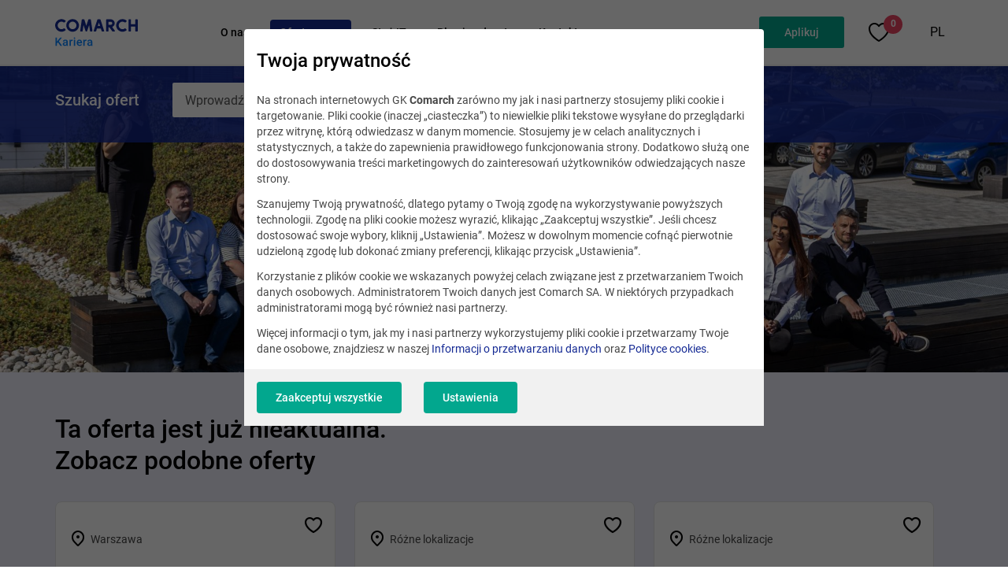

--- FILE ---
content_type: text/html; charset=UTF-8
request_url: https://kariera.comarch.pl/praca/specjalista-ds-wsparcia-sprzedazy-1697/
body_size: 15263
content:
<!DOCTYPE html>
<!--[if lt IE 7]><html
class="no-js lt-ie9 lt-ie8 lt-ie7"><![endif]-->
<!--[if IE 7]><html
class="no-js lt-ie9 lt-ie8"><![endif]-->
<!--[if IE 8]><html
class="no-js lt-ie9"><![endif]-->
<!--[if gt IE 8]><!--><html
class="no-js" lang="pl">
<!--<![endif]--><head><meta
charset="utf-8"><title>Specjalista ds. wsparcia sprzedaży | Oferty pracy i staży w branży IT | Comarch</title><meta
name="keywords" content="praca it, staz it, kariera it, programista, praca programista, junior it, praca comarch, kariera comarch, rozwoj w it"/><meta
name="description" content="Comarch to nie tylko programiści. Dołącz do nas jako analityk, badacz lub konsultant - rozwój w jednej z największych polskich firm IT czeka na Ciebie!"/><meta
name="viewport" content="width=device-width, initial-scale=1, maximum-scale=1, user-scalable=no"><meta
name="msapplication-TileColor" content="#da532c"><meta
name="theme-color" content="#ffffff"><meta
name="tr" content="1" ><link
href="/favicon.ico?v=2" rel="shortcut icon" ><link
href="/apple-touch-icon.ico?v=2" rel="apple-touch-icon" ><link
href="/dist/css/app.css?v=lgyj98cwya1lxoe1d7h0k" media="screen" rel="stylesheet" type="text/css" ><link
href="https://kariera.comarch.pl/praca/specjalista-ds-wsparcia-sprzedazy-1697/" rel="canonical" ><!--[if lt IE 9]><link
rel="stylesheet" type="text/css" href="/css/ie8-and-down.css"/> <script type="text/plain" src="/js/libs/html5shiv.js" data-consent-type="undefined"></script> <script type="text/plain" src="/js/libs/rem.min.js" data-consent-type="undefined"></script> <script type="text/plain" src="/js/libs/respond.js" data-consent-type="undefined"></script> <script type="text/plain" src="/js/libs/selectivizr-min.js" data-consent-type="undefined"></script> <![endif]--> <script type="text/javascript" data-consent-type="strict" src="/js/parameters.js"></script> 
 <script  data-consent-type="strict">(function(w,d,s,l,i){w[l]=w[l]||[];w[l].push(

{'gtm.start': new Date().getTime(),event:'gtm.js'}
);var f=d.getElementsByTagName(s)[0],
j=d.createElement(s),dl=l!='dataLayer'?'&l='+l:'';j.async=true;j.src=
'https://www.googletagmanager.com/gtm.js?id='+i+dl;f.parentNode.insertBefore(j,f);
})(window,document,'script','dataLayer','GTM-K95TNMS');</script>  <script type="text/plain" data-consent-type="preferences">!function(f,b,e,v,n,t,s)
  {if(f.fbq)return;n=f.fbq=function(){n.callMethod?
  n.callMethod.apply(n,arguments):n.queue.push(arguments)};
  if(!f._fbq)f._fbq=n;n.push=n;n.loaded=!0;n.version='2.0';
  n.queue=[];t=b.createElement(e);t.async=!0;
  t.src=v;s=b.getElementsByTagName(e)[0];
  s.parentNode.insertBefore(t,s)}(window, document,'script',
  'https://connect.facebook.net/en_US/fbevents.js');
  fbq('init', '736957819795308');
  fbq('track', 'PageView');</script> <noscript><img
height="1" width="1" style="display:none"
data-src="https://www.facebook.com/tr?id=736957819795308&ev=PageView&noscript=1"
 data-consent-type="undefined"/></noscript> <script type="text/plain" data-consent-type="preferences">!function (w, d, t) {
  w.TiktokAnalyticsObject=t;var ttq=w[t]=w[t]||[];ttq.methods=["page","track","identify","instances","debug","on","off","once","ready","alias","group","enableCookie","disableCookie"],ttq.setAndDefer=function(t,e){t[e]=function(){t.push([e].concat(Array.prototype.slice.call(arguments,0)))}};for(var i=0;i<ttq.methods.length;i++)ttq.setAndDefer(ttq,ttq.methods[i]);ttq.instance=function(t){for(var e=ttq._i[t]||[],n=0;n<ttq.methods.length;n++)ttq.setAndDefer(e,ttq.methods[n]);return e},ttq.load=function(e,n){var i="https://analytics.tiktok.com/i18n/pixel/events.js";ttq._i=ttq._i||{},ttq._i[e]=[],ttq._i[e]._u=i,ttq._t=ttq._t||{},ttq._t[e]=+new Date,ttq._o=ttq._o||{},ttq._o[e]=n||{};var o=document.createElement("script");o.type="text/javascript",o.async=!0,o.src=i+"?sdkid="+e+"&lib="+t;var a=document.getElementsByTagName("script")[0];a.parentNode.insertBefore(o,a)};
  ttq.load('C90PDI7RAOSJ17FRAKTG');
  ttq.page();
}(window, document, 'ttq');</script>  <script type="text/plain" data-consent-type="statistics">(function(h,o,t,j,a,r){         
           h.hj=h.hj||function(){(h.hj.q=h.hj.q||[]).push(arguments)};
           h._hjSettings={hjid:3459386,hjsv:6};
           a=o.getElementsByTagName('head')[0];
           r=o.createElement('script');r.async=1;
           r.src=t+h._hjSettings.hjid+j+h._hjSettings.hjsv;
           a.appendChild(r);
     })(window,document,'https://static.hotjar.com/c/hotjar-','.js?sv=');</script> </head><body
data-section="DEFAULT"> <script data-consent-type="strict">if(window.location.hash === '#/form' || window.location.hash.substring(0, 7) == "#/form/" ){
        document.body.style.opacity =  '0';
    }</script> 
<section
class="position-main-header"><div
class="navbar"><noscript><iframe
data-src="https://www.googletagmanager.com/ns.html?id=GTM-K95TNMS"
height="0" width="0" style="display:none;visibility:hidden" data-consent-type="undefined"></iframe></noscript></div>
</section><nav
class="main-menu" data-js="main-menu"><div
class="container">
<i
class=" icon icon-burger burger-menu" data-js="burger-menu"></i><div
class="row align-items-center main-menu__row"><div
class="col-lg-2 col-sm-12 main-menu__header">
<a
href="/" class="main-menu__brand-link" title="Comarch">
<img
src="//kariera.comarch.pl/files-pl/file_2/logo-kariera-comarch-pl.svg" class="main-menu__brand" alt="Comarch">
</a></div><div
class="main-menu__overlay" data-js="main-menu-overlay"></div><div
class="col-lg-10 col-sm-12 main-menu__body" data-js="main-menu-body"><div
class="main-menu__header--mobile d-lg-none">
<i
class="icon icon-close main-menu__close-icon" data-js="burger-menu"></i><div
class="main-menu__title"> Menu główne</div></div><ul
class="main-menu__list" data-active-page="/praca/specjalista-ds-wsparcia-sprzedazy-1697"><li
class="main-menu__item">
<a
href="/dlaczego-my/"
class="main-menu__link
"
title="O nas"
>
O nas
</a><ul
class="main-menu__list-nested"><li
class="main-menu__item-nested">
<a
href="/dlaczego-my/co-oferujemy/" class="main-menu__link-nested" title="Co oferujemy">
Co oferujemy
</a></li><li
class="main-menu__item-nested">
<a
href="/dlaczego-my/profile-zawodowe/" class="main-menu__link-nested" title="Profile zawodowe">
Profile zawodowe
</a></li><li
class="main-menu__item-nested">
<a
href="/dlaczego-my/nasze-projekty/" class="main-menu__link-nested" title="Nasze projekty">
Nasze projekty
</a></li><li
class="main-menu__item-nested">
<a
href="/dlaczego-my/jak-przebiega-proces-rekrutacji-w-comarch/" class="main-menu__link-nested" title="Proces rekrutacji">
Proces rekrutacji
</a></li><li
class="main-menu__item-nested">
<a
href="/dlaczego-my/miedzynarodowe-kariery/" class="main-menu__link-nested" title="Międzynarodowe kariery">
Międzynarodowe kariery
</a></li></ul>
<i
class="icon d-lg-none main-menu__chevron-icon icon-menu-chevron" data-js="menu-chevron-icon"></i></li><li
class="main-menu__item">
<a
href="/praca/"
class="main-menu__link
active"
title="Oferty pracy"
>
Oferty pracy
</a></li><li
class="main-menu__item">
<a
href="/staze-i-praktyki/staze-it/#"
class="main-menu__link
"
title="Staż IT"
>
Staż IT
</a><ul
class="main-menu__list-nested"><li
class="main-menu__item-nested">
<a
href="/staze-i-praktyki/" class="main-menu__link-nested" title="Profile stażowe">
Profile stażowe
</a></li><li
class="main-menu__item-nested">
<a
href="https://kariera.comarch.pl/staze-i-praktyki/staze-it/proces-rekrutacji/" class="main-menu__link-nested" title="Proces rekrutacji">
Proces rekrutacji
</a></li><li
class="main-menu__item-nested">
<a
href="https://kariera.comarch.pl/staze-i-praktyki/staze-it/stazowe-faq/" class="main-menu__link-nested" title="FAQ">
FAQ
</a></li></ul>
<i
class="icon d-lg-none main-menu__chevron-icon icon-menu-chevron" data-js="menu-chevron-icon"></i></li><li
class="main-menu__item">
<a
href="/blog/"
class="main-menu__link
"
title="Blog i podcast"
>
Blog i podcast
</a><ul
class="main-menu__list-nested"><li
class="main-menu__item-nested">
<a
href="/blog/praca-w-it/" class="main-menu__link-nested" title="Praca w IT">
Praca w IT
</a></li><li
class="main-menu__item-nested">
<a
href="/blog/technologie/" class="main-menu__link-nested" title="Technologie">
Technologie
</a></li><li
class="main-menu__item-nested">
<a
href="/blog/out-of-office/" class="main-menu__link-nested" title="Out of office">
Out of office
</a></li><li
class="main-menu__item-nested">
<a
href="/blog/poradnik/" class="main-menu__link-nested" title="Poradnik">
Poradnik
</a></li><li
class="main-menu__item-nested">
<a
href="/blog/kontakt/" class="main-menu__link-nested" title="Redakcja">
Redakcja
</a></li><li
class="main-menu__item-nested">
<a
href="/podcasty/" class="main-menu__link-nested" title="Podcast">
Podcast
</a></li></ul>
<i
class="icon d-lg-none main-menu__chevron-icon icon-menu-chevron" data-js="menu-chevron-icon"></i></li><li
class="main-menu__item">
<a
href="/kontakt/"
class="main-menu__link
"
title="Kontakt"
>
Kontakt
</a></li></ul><div
class="main-menu__second">
<a
class="btn main-menu__button" role="button" data-career-form="true" tabindex="0" title="">Aplikuj </a><div
class="main-menu__favorite">
<a
class="main-menu__favorite-text" href="/ulubione/" title="Zapisane oferty" data-js-menu-favorite-counter data-js-favorite-offer="true">
<i
class="icon icon-favorite-border-medium main-menu__favorite-icon"></i>
<span
class="main-menu__favorite-counter">0</span>
</a></li><div
class="main-menu__language-dropdown language-dropdown"><ul
class="language-dropdown__list"><li
class="language-dropdown__item"><div
class="language-dropdown__wrapper">
<a
class="language-dropdown__link" href="/" title="PL" target="_self">
PL
</a><ul
class="language-dropdown__list-nested"><li
class="language-dropdown__item-nested">
<a
class="language-dropdown__link-nested" href="https://career.comarch.com/" title="Przejdź do portalu career.comarch.com" target="_self">
EN
</a></li><li
class="language-dropdown__item-nested">
<a
class="language-dropdown__link-nested" href="https://karriere.comarch.de/" title="Przejdź do portalu karriere.comarch.de" target="_self">
DE
</a></li></ul></div></li></ul></div></div></div></div><div
class="main-menu__favorite--mobile">
<a
class="main-menu__favorite-text" href="/ulubione/" title="Zapisane oferty" data-js-menu-favorite-counter>
<i
class="icon icon-favorite-border-medium main-menu__favorite-icon"></i><span
class="main-menu__favorite-counter">0</span>
</a></div></div>
</nav><section
class="search-offer-bar search-offer-bar--banner " data-js="widget-search-offer-bar" data-form-type="simple"><div
class="container"><div
class="row search-offer-bar__row"><div
class="search-offer-bar__header-wrapper d-none d-lg-flex"><h2 class="search-offer-bar__header">Szukaj ofert</h2></div><div
class="col-md-12 col-lg-7"><div
action="" class="form-ui"><div
class="form-ui__row">
<a
class="btn btn--search  icon form-ui__search-icon  icon-input-search"
data-js="ui-form-offer-search-btn"
title="Szukaj"
aria-label="Szukaj">
</a>
<input
type="text" class="form-ui__control form-ui__control--main form-ui__control--no-border"
data-js="ui-form-offer-search-input"
placeholder="Wprowadź nazwę stanowiska lub lokalizację"
data-placeholder-desktop="Wprowadź nazwę stanowiska lub lokalizację"
data-placeholder-mobile="Szukaj ofert"
name="phrase"
autocomplete="off"><div
class="autocomplete"><ul
class="autocomplete__list" data-js="ui-form-autocomplete"></ul></div></div></div></div></div></div>
</section><div
class="not-sup-browser" data-js="not-sup-browser-wrapper"><div
class="not-sup-browser__close" data-js="not-sup-browser-close"></div><div
class="not-sup-browser__content"><div
class="not-sup-browser__header">
<img
class="not-sup-browser__image" src="//kariera.comarch.pl/files-pl/file_2/browser-img-main.png" alt="">
<span
class="not-sup-browser__title">Upss… Coś nie tak z Twoją przeglądarką</span><div
class="not-sup-browser__description">
Do poprawnego wyświetlania formularza zalecana jest przeglądarka <a
href="https://www.google.pl/chrome/?brand=YTUH&amp;gclid=EAIaIQobChMIrOi539jq9AIVs0eRBR3n5w9kEAAYASAAEgJtEvD_BwE&amp;gclsrc=aw.ds" target="_blank" rel="noopener">Chrome</a> lub <a
href="https://support.apple.com/downloads/safari">Safari</a>.</div></div><ul
class="not-sup-browser__list"><li
class="not-sup-browser__item">
<a
class="not-sup-browser__link"
href="https://www.google.pl/chrome/?brand=YTUH&amp;gclid=EAIaIQobChMIrOi539jq9AIVs0eRBR3n5w9kEAAYASAAEgJtEvD_BwE&amp;gclsrc=aw.ds"
target="_blank"
rel="nofollow"
>
<img
class="not-sup-browser__logo" src="//kariera.comarch.pl/files-pl/file_2/chrome-logo.png" alt="Pobierz Chrome">
<span
class="not-sup-browser__label">Pobierz Chrome</span>
</a></li><li
class="not-sup-browser__item">
<a
class="not-sup-browser__link"
href="https://support.apple.com/downloads/safari"
target="_blank"
rel="nofollow"
>
<img
class="not-sup-browser__logo" src="//kariera.comarch.pl/files-pl/file_2/safari-logo.png" alt="Pobierz Safari">
<span
class="not-sup-browser__label">Pobierz Safari</span>
</a></li></ul></div></div><section
class="banner banner--default"><div
class="banner__background banner__background--fixed banner__background--job-offer">
<img
class="banner__image banner__image--desktop" src="//kariera.comarch.pl/files-pl/file_101/sprzedaz-oferty.jpg" alt="Zespół secjalistów ds. sprzedaży w sektorze ERP na wspólnym zdjęciu na terenie kampusu Comarch. Część siedzi na szerokich ławkach, cześć stoi. Jedna koleżanka leży i cieszy się słońcem.">
<img
class="banner__image banner__image--mobile" src="//kariera.comarch.pl/files-pl/file_101/sprzedaz-oferty.jpg" alt="Zespół secjalistów ds. sprzedaży w sektorze ERP na wspólnym zdjęciu na terenie kampusu Comarch. Część siedzi na szerokich ławkach, cześć stoi. Jedna koleżanka leży i cieszy się słońcem."><div
class="container"><div
class="banner__content"></div></div></div>
</section><div
data-component="cookie-consent-app2"
data-widget-command="cookieadapter2_save_log"
data-cookie-content="{&quot;private_policy&quot;:&quot;&lt;h3&gt;Twoja prywatno\u015b\u0107&lt;\/h3&gt;\r\n&lt;p&gt;Na stronach internetowych GK &lt;strong&gt;Comarch&lt;\/strong&gt; zar\u00f3wno my jak i nasi partnerzy stosujemy pliki cookie i targetowanie. Pliki cookie (inaczej \u201eciasteczka\u201d) to niewielkie pliki tekstowe wysy\u0142ane do przegl\u0105darki przez witryn\u0119, kt\u00f3r\u0105 odwiedzasz w danym momencie. Stosujemy je w celach analitycznych i statystycznych, a tak\u017ce do zapewnienia prawid\u0142owego funkcjonowania strony. Dodatkowo s\u0142u\u017c\u0105 one do dostosowywania tre\u015bci marketingowych do zainteresowa\u0144 u\u017cytkownik\u00f3w odwiedzaj\u0105cych nasze strony.\u00a0&lt;\/p&gt;\r\n&lt;p&gt;Szanujemy Twoj\u0105 prywatno\u015b\u0107, dlatego pytamy o Twoj\u0105 zgod\u0119 na wykorzystywanie powy\u017cszych technologii. Zgod\u0119 na pliki cookie mo\u017cesz wyrazi\u0107, klikaj\u0105c \u201eZaakceptuj wszystkie\u201d. Je\u015bli chcesz dostosowa\u0107 swoje wybory, kliknij \u201eUstawienia\u201d. Mo\u017cesz w dowolnym momencie cofn\u0105\u0107 pierwotnie udzielon\u0105 zgod\u0119 lub dokona\u0107 zmiany preferencji, klikaj\u0105c przycisk \u201eUstawienia\u201d.\u00a0&lt;\/p&gt;\r\n&lt;p&gt;Korzystanie z plik\u00f3w cookie we wskazanych powy\u017cej celach zwi\u0105zane jest z przetwarzaniem Twoich danych osobowych. Administratorem Twoich danych jest Comarch SA. W niekt\u00f3rych przypadkach administratorami mog\u0105 by\u0107 r\u00f3wnie\u017c nasi partnerzy.\u00a0&lt;\/p&gt;\r\n&lt;p&gt;Wi\u0119cej informacji o tym, jak my i nasi partnerzy wykorzystujemy pliki cookie i przetwarzamy Twoje dane osobowe, znajdziesz w naszej &lt;a href=\&quot;https:\/\/www.comarch.pl\/informacja-o-przetwarzaniu-danych-osobowych\/\&quot; target=\&quot;_blank\&quot; rel=\&quot;noopener\&quot;&gt;Informacji o przetwarzaniu danych&lt;\/a&gt; oraz &lt;a href=\&quot;https:\/\/www.comarch.pl\/polityka-cookies\/\&quot; target=\&quot;_blank\&quot; rel=\&quot;noopener\&quot;&gt;Polityce cookies&lt;\/a&gt;.&lt;\/p&gt;&quot;,&quot;details_description&quot;:&quot;&lt;h3&gt;Twoja prywatno\u015b\u0107&lt;\/h3&gt;\r\n&lt;p&gt;Poni\u017cej masz mo\u017cliwo\u015b\u0107 zaakceptowania, odrzucenia lub zmiany ustawie\u0144 okre\u015blonych plik\u00f3w cookie naszych i naszych partner\u00f3w. Wi\u0119cej informacji o plikach cookie stosowanych na naszych witrynach znajdziesz poni\u017cej.\u00a0&lt;\/p&gt;\r\n&lt;p&gt;Klikaj\u0105c \u201eZaakceptuj wszystkie\u201d zgadzasz si\u0119 na przetwarzanie Twoich danych osobowych w celach analitycznych, statystycznych oraz reklamowych, np. w celu dostosowywania tre\u015bci marketingowych do Twoich zainteresowa\u0144. Mo\u017cesz r\u00f3wnie\u017c w ka\u017cdym czasie dokona\u0107 zmiany ustawie\u0144, wybieraj\u0105c poszczeg\u00f3lne pliki cookie i klikaj\u0105c nast\u0119pnie \u201eZaakceptuj wybrane\u201d lub odm\u00f3wi\u0107 korzystania z plik\u00f3w cookie za wyj\u0105tkiem plik\u00f3w wymaganych, klikaj\u0105c \u201e&lt;em&gt;Odrzu\u0107 wszystkie\u201d.\u00a0&lt;\/em&gt;&lt;\/p&gt;\r\n&lt;p&gt;Wi\u0119cej informacji o tym, jak my i nasi partnerzy wykorzystujemy pliki cookie i przetwarzamy Twoje dane osobowe, znajdziesz w naszej &lt;a href=\&quot;https:\/\/www.comarch.pl\/informacja-o-przetwarzaniu-danych-osobowych\/\&quot; target=\&quot;_blank\&quot; rel=\&quot;noopener\&quot;&gt;Informacji o przetwarzaniu danych&lt;\/a&gt; oraz &lt;a href=\&quot;https:\/\/www.comarch.pl\/polityka-cookies\/\&quot;&gt;Polityce cookies&lt;\/a&gt;.&lt;\/p&gt;&quot;,&quot;categories&quot;:[{&quot;id&quot;:&quot;641b2a98c064b354fadd98af&quot;,&quot;name&quot;:&quot;Wymagane&quot;,&quot;description&quot;:&quot;S\u0105 niezb\u0119dne do zapewnienia prawid\u0142owego dzia\u0142ania naszej strony, dlatego nie wymagaj\u0105 Twojej zgody.\u00a0&quot;,&quot;tag&quot;:&quot;necessary&quot;,&quot;required&quot;:true,&quot;items&quot;:[{&quot;id&quot;:&quot;65e1afd3caf52492ace2a5cb&quot;,&quot;description&quot;:&quot;&lt;p&gt;Hash generowany przez System Zarz\u0105dzania Tre\u015bci\u0105 Comarch, s\u0142u\u017c\u0105cy do maskowania link&amp;oacute;w do pobrania po wys\u0142aniu formularza w module Form. Obecnie zwi\u0105zany tak\u017ce z modu\u0142ami Quiz i PriceCalculator (tak\u017ce opartych na module Form).&lt;\/p&gt;&quot;,&quot;tag&quot;:&quot;dwld_hash&quot;,&quot;category&quot;:&quot;641b2a98c064b354fadd98af&quot;,&quot;name&quot;:&quot;dwld_hash&quot;,&quot;ordering&quot;:2,&quot;attributes&quot;:&quot;&quot;,&quot;collected&quot;:&quot;&lt;p&gt;Nie gromadzi danych.&lt;\/p&gt;&quot;,&quot;company&quot;:&quot;&lt;p&gt;Comarch SA&lt;\/p&gt;&quot;,&quot;data_purposes&quot;:&quot;&quot;,&quot;distribution&quot;:&quot;&quot;,&quot;duration&quot;:&quot;&lt;p&gt;1 rok&lt;\/p&gt;&quot;,&quot;further_information&quot;:&quot;&quot;,&quot;legal_basis&quot;:&quot;&lt;p&gt;W\u0142asne&lt;\/p&gt;&quot;,&quot;location_of_processing&quot;:&quot;&quot;,&quot;protection_officer&quot;:&quot;&quot;,&quot;recipients&quot;:&quot;&quot;,&quot;technologies&quot;:&quot;&quot;},{&quot;id&quot;:&quot;67fd28b04574bd8d2bb3486a&quot;,&quot;description&quot;:&quot;&lt;p&gt;&lt;span class=\&quot;tlid-translation translation\&quot; lang=\&quot;pl\&quot;&gt;&lt;span title=\&quot;\&quot;&gt;Us\u0142uga \u015bwiadczona przez Alphabet Inc. dla Comarch polegaj\u0105ca na sprawdzaniu, czy dane wprowadzane na stronie s\u0105 wprowadzane przez cz\u0142owieka, czy przez automatyczny program.&lt;\/span&gt;&lt;\/span&gt;&lt;\/p&gt;&quot;,&quot;tag&quot;:&quot;recaptcha&quot;,&quot;category&quot;:&quot;641b2a98c064b354fadd98af&quot;,&quot;name&quot;:&quot;reCAPTCHA&quot;,&quot;ordering&quot;:44,&quot;attributes&quot;:&quot;&quot;,&quot;collected&quot;:&quot;&lt;ul&gt;\n&lt;li&gt;adres IP&lt;\/li&gt;\n&lt;li&gt;\u015acie\u017ck\u0119 gdzie jest u\u017cycie&lt;\/li&gt;\n&lt;li&gt;Czas sp\u0119dzony na stronie&lt;\/li&gt;\n&lt;li&gt;Zachowanie odwiedzaj\u0105cych witryn\u0119&lt;\/li&gt;\n&lt;li&gt;J\u0119zyk przegl\u0105darki&lt;\/li&gt;\n&lt;li&gt;Wprowadzone wybory u\u017cytkownika&lt;\/li&gt;\n&lt;li&gt;Obiekty JavaScript&lt;\/li&gt;\n&lt;li&gt;Wtyczki do przegl\u0105darek&lt;\/li&gt;\n&lt;\/ul&gt;&quot;,&quot;company&quot;:&quot;&lt;p&gt;Alphabet Inc.&lt;\/p&gt;&quot;,&quot;data_purposes&quot;:&quot;&lt;p&gt;Lista przedstawia cele gromadzenia i przetwarzania danych. Zgoda jest wa\u017cna tylko w okre\u015blonych celach. Zebrane dane nie mog\u0105 by\u0107 wykorzystywane ani przechowywane w \u017cadnym innym celu ni\u017c cele wymienione poni\u017cej.&lt;\/p&gt;\n&lt;ul&gt;\n&lt;li&gt;\u015aledzenie&lt;\/li&gt;\n&lt;li&gt;Weryfikacja&lt;\/li&gt;\n&lt;\/ul&gt;&quot;,&quot;distribution&quot;:&quot;&quot;,&quot;duration&quot;:&quot;&lt;p&gt;Zebrane dane zostan\u0105 usuni\u0119te, gdy tylko przestan\u0105 by\u0107 potrzebne do cel&amp;oacute;w przetwarzania.&lt;\/p&gt;\n&lt;table style=\&quot;border-collapse: collapse; width: 100%;\&quot; border=\&quot;1\&quot;&gt;&lt;colgroup&gt;&lt;col style=\&quot;width: 50%;\&quot;&gt;&lt;col style=\&quot;width: 50%;\&quot;&gt;&lt;\/colgroup&gt;\n&lt;tbody&gt;\n&lt;tr&gt;\n&lt;td&gt;&lt;strong&gt;Nazwa pliku cookie&lt;\/strong&gt;&lt;\/td&gt;\n&lt;td&gt;&lt;strong&gt;Czas wyga\u015bni\u0119cia&lt;\/strong&gt;&lt;\/td&gt;\n&lt;\/tr&gt;\n&lt;tr&gt;\n&lt;td&gt;_ga&lt;\/td&gt;\n&lt;td&gt;2 lata&lt;\/td&gt;\n&lt;\/tr&gt;\n&lt;tr&gt;\n&lt;td&gt;_gid&lt;\/td&gt;\n&lt;td&gt;24 godziny&lt;\/td&gt;\n&lt;\/tr&gt;\n&lt;tr&gt;\n&lt;td&gt;_gat&lt;\/td&gt;\n&lt;td&gt;1 minuta&lt;\/td&gt;\n&lt;\/tr&gt;\n&lt;tr&gt;\n&lt;td&gt;AMP_TOKEN&lt;\/td&gt;\n&lt;td&gt;od 30 sekund do 1 roku&lt;\/td&gt;\n&lt;\/tr&gt;\n&lt;tr&gt;\n&lt;td&gt;_gac_ &amp;lt;property-id&amp;gt;&lt;\/td&gt;\n&lt;td&gt;90 dni&lt;\/td&gt;\n&lt;\/tr&gt;\n&lt;\/tbody&gt;\n&lt;\/table&gt;&quot;,&quot;further_information&quot;:&quot;&quot;,&quot;legal_basis&quot;:&quot;&lt;p&gt;Dostawca zew.&lt;\/p&gt;\n&lt;p&gt;Polityka prywatno\u015bci firmy Alphabet:&lt;\/p&gt;\n&lt;p&gt;&lt;a href=\&quot;https:\/\/support.google.com\/policies\/answer\/9581826?hl=en&amp;amp;visit_id=637338535804974680-3989648387&amp;amp;rd=1\&quot; target=\&quot;_blank\&quot; rel=\&quot;noopener\&quot;&gt;https:\/\/support.google.com\/policies\/answer\/...&lt;\/a&gt;&lt;\/p&gt;&quot;,&quot;location_of_processing&quot;:&quot;&quot;,&quot;protection_officer&quot;:&quot;&quot;,&quot;recipients&quot;:&quot;&quot;,&quot;technologies&quot;:&quot;&quot;}],&quot;ordering&quot;:1},{&quot;id&quot;:&quot;641b2ba1c064b354fadd98bf&quot;,&quot;name&quot;:&quot;Analityczne&quot;,&quot;description&quot;:&quot;Dzi\u0119ki tym ciasteczkom gromadzimy dane analityczne, kt\u00f3re u\u0142atwiaj\u0105 nam poznanie statystyk korzystania z naszej strony www i opracowywania raport\u00f3w. W efekcie dowiadujemy si\u0119, co zmodyfikowa\u0107 i jakie tre\u015bci rozwija\u0107, aby strona dzia\u0142a\u0142a jeszcze wydajniej i lepiej odpowiada\u0142a Twoim potrzebom.&quot;,&quot;tag&quot;:&quot;statistics&quot;,&quot;required&quot;:false,&quot;items&quot;:[{&quot;id&quot;:&quot;650c2521f7933051c3918f11&quot;,&quot;description&quot;:&quot;&lt;p&gt;&lt;span style=\&quot;color: rgb(0,0,0);\&quot;&gt;Mechanika umo\u017cliwiaj\u0105ca \u015bledzenie ruchu na stronie (\u017ar&amp;oacute;d\u0142o ruchu, medium, kampania itp.).&lt;\/span&gt;&lt;\/p&gt;&quot;,&quot;tag&quot;:&quot;utm&quot;,&quot;category&quot;:&quot;641b2ba1c064b354fadd98bf&quot;,&quot;name&quot;:&quot;System Zarz\u0105dzania Tre\u015bci\u0105 Comarch UTM&quot;,&quot;ordering&quot;:29,&quot;attributes&quot;:&quot;&quot;,&quot;collected&quot;:&quot;&lt;ul&gt;\n&lt;li&gt;Informacje o sposobie, w jaki dany u\u017cytkownik trafi\u0142 na aktualn\u0105 stron\u0119:\n&lt;ul&gt;\n&lt;li&gt;utm_source &amp;ndash; \u017ar&amp;oacute;d\u0142o, sk\u0105d trafi\u0142 (np. wyszukiwarka)&lt;\/li&gt;\n&lt;li&gt;utm_medium - jakiego typu jest to ruch (z op\u0142aconych reklam i kampanii; wyszukiwarki lub innego zewn\u0119trznego \u017ar&amp;oacute;d\u0142a; z wewn\u0105trz strony)&lt;\/li&gt;\n&lt;li&gt;http_referrer - adres strony, z kt&amp;oacute;rej u\u017cytkownik trafi\u0142 na aktualn\u0105 stron\u0119.&lt;\/li&gt;\n&lt;\/ul&gt;\n&lt;\/li&gt;\n&lt;li&gt;Wykrywanie, czy u\u017cytkownik odwiedzi\u0142 ju\u017c wcze\u015bniej aktualn\u0105 stron\u0119.&lt;\/li&gt;\n&lt;\/ul&gt;&quot;,&quot;company&quot;:&quot;&lt;p&gt;&lt;span style=\&quot;color: rgb(0,0,0);\&quot;&gt;Comarch SA&lt;\/span&gt;&lt;\/p&gt;&quot;,&quot;data_purposes&quot;:&quot;&quot;,&quot;distribution&quot;:&quot;&quot;,&quot;duration&quot;:&quot;&lt;table border=\&quot;1\&quot;&gt;&lt;colgroup&gt;&lt;col&gt;&lt;col&gt;&lt;\/colgroup&gt;\n&lt;tbody&gt;\n&lt;tr&gt;\n&lt;td&gt;&lt;strong&gt;Nazwa pliku cookie&lt;\/strong&gt;&lt;\/td&gt;\n&lt;td&gt;&lt;strong&gt;Czas wyga\u015bni\u0119cia&lt;\/strong&gt;&lt;\/td&gt;\n&lt;\/tr&gt;\n&lt;tr&gt;\n&lt;td&gt;utm_tracker&lt;\/td&gt;\n&lt;td&gt;7 dni&lt;\/td&gt;\n&lt;\/tr&gt;\n&lt;tr&gt;\n&lt;td&gt;utm_source&lt;\/td&gt;\n&lt;td&gt;1 dzie\u0144&lt;\/td&gt;\n&lt;\/tr&gt;\n&lt;tr&gt;\n&lt;td&gt;utm_campaign&lt;\/td&gt;\n&lt;td&gt;1 dzie\u0144&lt;\/td&gt;\n&lt;\/tr&gt;\n&lt;tr&gt;\n&lt;td&gt;utm_term&lt;\/td&gt;\n&lt;td&gt;1 dzie\u0144&lt;\/td&gt;\n&lt;\/tr&gt;\n&lt;tr&gt;\n&lt;td&gt;utm_content&lt;\/td&gt;\n&lt;td&gt;1 dzie\u0144&lt;\/td&gt;\n&lt;\/tr&gt;\n&lt;tr&gt;\n&lt;td&gt;http_referrer&lt;\/td&gt;\n&lt;td&gt;1 dzie\u0144&lt;\/td&gt;\n&lt;\/tr&gt;\n&lt;\/tbody&gt;\n&lt;\/table&gt;&quot;,&quot;further_information&quot;:&quot;&quot;,&quot;legal_basis&quot;:&quot;&lt;p&gt;&lt;span style=\&quot;color: rgb(0,0,0);\&quot;&gt;W\u0142asne&lt;\/span&gt;&lt;\/p&gt;&quot;,&quot;location_of_processing&quot;:&quot;&quot;,&quot;protection_officer&quot;:&quot;&quot;,&quot;recipients&quot;:&quot;&quot;,&quot;technologies&quot;:&quot;&quot;},{&quot;id&quot;:&quot;650c251cf7933051c3918f02&quot;,&quot;description&quot;:&quot;&lt;p&gt;Us\u0142uga analizy zachowa\u0144 i opinii u\u017cytkownik&amp;oacute;w, kt&amp;oacute;ra pomaga zrozumie\u0107 zachowanie u\u017cytkownik&amp;oacute;w witryny internetowej i uzyska\u0107 ich informacje zwrotne za pomoc\u0105 narz\u0119dzi, takich jak mapy popularno\u015bci, nagrania sesji i ankiety.&lt;\/p&gt;&quot;,&quot;tag&quot;:&quot;hotjar&quot;,&quot;category&quot;:&quot;641b2ba1c064b354fadd98bf&quot;,&quot;name&quot;:&quot;hotjar.com&quot;,&quot;ordering&quot;:30,&quot;attributes&quot;:&quot;&quot;,&quot;collected&quot;:&quot;&lt;ul&gt;\n&lt;li&gt;Nazwa dostawcy us\u0142ug internetowych u\u017cytkownika&lt;\/li&gt;\n&lt;li&gt;Strona internetowa, z kt&amp;oacute;rej u\u017cytkownik odwiedzi\u0142 aktualn\u0105 stron\u0119 internetow\u0105&lt;\/li&gt;\n&lt;li&gt;Cz\u0119\u015bci witryny odwiedzane przez u\u017cytkownika&lt;\/li&gt;\n&lt;li&gt;Dat\u0119 i czas trwania wizyty - rodzaj urz\u0105dzenia&lt;\/li&gt;\n&lt;li&gt;System operacyjny&lt;\/li&gt;\n&lt;li&gt;Rozdzielczo\u015b\u0107 ekranu&lt;\/li&gt;\n&lt;li&gt;J\u0119zyk&lt;\/li&gt;\n&lt;li&gt;Kraj lokalizacji&lt;\/li&gt;\n&lt;li&gt;Typ przegl\u0105darki internetowej&lt;\/li&gt;\n&lt;li&gt;Adres IP&lt;\/li&gt;\n&lt;\/ul&gt;&quot;,&quot;company&quot;:&quot;&lt;p&gt;Hotjar&lt;\/p&gt;&quot;,&quot;data_purposes&quot;:&quot;&quot;,&quot;distribution&quot;:&quot;&quot;,&quot;duration&quot;:&quot;&lt;table border=\&quot;1\&quot;&gt;&lt;colgroup&gt;&lt;col&gt;&lt;col&gt;&lt;\/colgroup&gt;\n&lt;tbody&gt;\n&lt;tr&gt;\n&lt;td&gt;&lt;strong&gt;Nazwa pliku cookie&lt;\/strong&gt;&lt;\/td&gt;\n&lt;td&gt;&lt;strong&gt;Czas wyga\u015bni\u0119cia&lt;\/strong&gt;&lt;\/td&gt;\n&lt;\/tr&gt;\n&lt;tr&gt;\n&lt;td&gt;_hjClosedSurveyInvites&lt;\/td&gt;\n&lt;td&gt;365 dni&lt;\/td&gt;\n&lt;\/tr&gt;\n&lt;tr&gt;\n&lt;td&gt;_hjDonePolls&lt;\/td&gt;\n&lt;td&gt;365 dni&lt;\/td&gt;\n&lt;\/tr&gt;\n&lt;tr&gt;\n&lt;td&gt;_hjMinimizedPolls&lt;\/td&gt;\n&lt;td&gt;365 dni&lt;\/td&gt;\n&lt;\/tr&gt;\n&lt;tr&gt;\n&lt;td&gt;_hjShownFeedbackMessage&lt;\/td&gt;\n&lt;td&gt;365 dni&lt;\/td&gt;\n&lt;\/tr&gt;\n&lt;tr&gt;\n&lt;td&gt;_hjid&lt;\/td&gt;\n&lt;td&gt;365 dni&lt;\/td&gt;\n&lt;\/tr&gt;\n&lt;tr&gt;\n&lt;td&gt;_hjRecordingLastActivity&lt;\/td&gt;\n&lt;td&gt;sesja&lt;\/td&gt;\n&lt;\/tr&gt;\n&lt;tr&gt;\n&lt;td&gt;_hjTLDTest&lt;\/td&gt;\n&lt;td&gt;sesja&lt;\/td&gt;\n&lt;\/tr&gt;\n&lt;tr&gt;\n&lt;td&gt;_hjUserAttributesHash&lt;\/td&gt;\n&lt;td&gt;sesja&lt;\/td&gt;\n&lt;\/tr&gt;\n&lt;tr&gt;\n&lt;td&gt;_hjCachedUserAttributes&lt;\/td&gt;\n&lt;td&gt;sesja&lt;\/td&gt;\n&lt;\/tr&gt;\n&lt;tr&gt;\n&lt;td&gt;_hjLocalStorageTest&lt;\/td&gt;\n&lt;td&gt;poni\u017cej 100 ms&lt;\/td&gt;\n&lt;\/tr&gt;\n&lt;tr&gt;\n&lt;td&gt;_hjIncludedInPageviewSample&lt;\/td&gt;\n&lt;td&gt;30 minut&lt;\/td&gt;\n&lt;\/tr&gt;\n&lt;tr&gt;\n&lt;td&gt;_hjIncludedInSessionSample&amp;nbsp;&lt;\/td&gt;\n&lt;td&gt;30 minut&lt;\/td&gt;\n&lt;\/tr&gt;\n&lt;tr&gt;\n&lt;td&gt;_hjAbsoluteSessionInProgress&lt;\/td&gt;\n&lt;td&gt;30 minut&lt;\/td&gt;\n&lt;\/tr&gt;\n&lt;\/tbody&gt;\n&lt;\/table&gt;&quot;,&quot;further_information&quot;:&quot;&quot;,&quot;legal_basis&quot;:&quot;&lt;p&gt;Dostawca zew.&lt;\/p&gt;\n&lt;p&gt;&amp;nbsp;&lt;\/p&gt;\n&lt;p&gt;Polityka prywatno\u015bci firmy Hotjar:&lt;\/p&gt;\n&lt;p&gt;&lt;a href=\&quot;https:\/\/www.hotjar.com\/legal\/policies\/privacy\/\&quot; target=\&quot;_blank\&quot; rel=\&quot;noopener\&quot;&gt;https:\/\/www.hotjar.com\/legal\/policies\/privacy\/&lt;\/a&gt;&lt;\/p&gt;&quot;,&quot;location_of_processing&quot;:&quot;&quot;,&quot;protection_officer&quot;:&quot;&quot;,&quot;recipients&quot;:&quot;&quot;,&quot;technologies&quot;:&quot;&quot;},{&quot;id&quot;:&quot;67fd1f5d4574bd8d2bb33086&quot;,&quot;description&quot;:&quot;&lt;p&gt;Narz\u0119dzie s\u0142u\u017c\u0105ce do generowania statystyk z odwiedzin na stronie internetowej&lt;\/p&gt;&quot;,&quot;tag&quot;:&quot;ga&quot;,&quot;category&quot;:&quot;641b2ba1c064b354fadd98bf&quot;,&quot;name&quot;:&quot;Google Analytics&quot;,&quot;ordering&quot;:36,&quot;attributes&quot;:&quot;&quot;,&quot;collected&quot;:&quot;&lt;ul&gt;\n&lt;li&gt;Ca\u0142kowity czas sp\u0119dzony przez u\u017cytkownika w witrynie&lt;\/li&gt;\n&lt;li&gt;Czas, jaki u\u017cytkownik sp\u0119dza na ka\u017cdej stronie oraz w jakiej kolejno\u015bci te strony s\u0105 odwiedzane&lt;\/li&gt;\n&lt;li&gt;Jakie linki wewn\u0119trzne zosta\u0142y klikni\u0119te (na podstawie adresu URL nast\u0119pnej ods\u0142ony)&lt;\/li&gt;\n&lt;li&gt;Adres IP&lt;\/li&gt;\n&lt;li&gt;Po\u0142o\u017cenie geograficzne u\u017cytkownika&lt;\/li&gt;\n&lt;li&gt;Jakie przegl\u0105darka i system operacyjny s\u0105 u\u017cywane przez u\u017cytkownika&lt;\/li&gt;\n&lt;li&gt;Rozmiar ekranu oraz czy jest zainstalowany Flash czy Java&lt;\/li&gt;\n&lt;\/ul&gt;&quot;,&quot;company&quot;:&quot;&lt;p&gt;Google Inc.&lt;\/p&gt;&quot;,&quot;data_purposes&quot;:&quot;&quot;,&quot;distribution&quot;:&quot;&quot;,&quot;duration&quot;:&quot;&lt;table style=\&quot;border-collapse: collapse; width: 100%;\&quot; border=\&quot;1\&quot;&gt;&lt;colgroup&gt;&lt;col style=\&quot;width: 50%;\&quot;&gt;&lt;col style=\&quot;width: 50%;\&quot;&gt;&lt;\/colgroup&gt;\n&lt;tbody&gt;\n&lt;tr&gt;\n&lt;td&gt;&lt;strong&gt;Nazwa pliku&lt;\/strong&gt;&lt;\/td&gt;\n&lt;td&gt;&lt;strong&gt;Czas wyga\u015bni\u0119cia&lt;\/strong&gt;&lt;\/td&gt;\n&lt;\/tr&gt;\n&lt;tr&gt;\n&lt;td&gt;_ga&lt;\/td&gt;\n&lt;td&gt;2 lata&lt;\/td&gt;\n&lt;\/tr&gt;\n&lt;tr&gt;\n&lt;td&gt;_gid&lt;\/td&gt;\n&lt;td&gt;24 godziny&lt;\/td&gt;\n&lt;\/tr&gt;\n&lt;tr&gt;\n&lt;td&gt;_gat&lt;\/td&gt;\n&lt;td&gt;1 minuta&lt;\/td&gt;\n&lt;\/tr&gt;\n&lt;tr&gt;\n&lt;td&gt;AMP_TOKEN&lt;\/td&gt;\n&lt;td&gt;od 30 sekund do 1 roku&lt;\/td&gt;\n&lt;\/tr&gt;\n&lt;tr&gt;\n&lt;td&gt;_gac_ &amp;lt;property-id&amp;gt;&lt;\/td&gt;\n&lt;td&gt;90 dni&lt;\/td&gt;\n&lt;\/tr&gt;\n&lt;\/tbody&gt;\n&lt;\/table&gt;&quot;,&quot;further_information&quot;:&quot;&quot;,&quot;legal_basis&quot;:&quot;&lt;p&gt;Dostawca zew.&lt;\/p&gt;\n&lt;p&gt;Google Inc., 1600 Amphitheatre Pkwy. Mountain View, CA 94043&lt;br&gt;Polityka prywatno\u015bci firmy Google: &lt;a href=\&quot;https:\/\/business.safety.google\/privacy\&quot; target=\&quot;_blank\&quot; rel=\&quot;noopener\&quot;&gt;https:\/\/business.safety.google\/privacy&lt;\/a&gt;&lt;\/p&gt;\n&lt;p&gt;&amp;nbsp;&lt;\/p&gt;&quot;,&quot;location_of_processing&quot;:&quot;&quot;,&quot;protection_officer&quot;:&quot;&quot;,&quot;recipients&quot;:&quot;&quot;,&quot;technologies&quot;:&quot;&quot;},{&quot;id&quot;:&quot;67fd1fd34574bd8d2bb33197&quot;,&quot;description&quot;:&quot;&lt;p&gt;System do zarz\u0105dzania tagami JavaScript i HTML u\u017cywanymi do \u015bledzenia i analizy w witrynach internetowych.&lt;\/p&gt;&quot;,&quot;tag&quot;:&quot;gtag&quot;,&quot;category&quot;:&quot;641b2ba1c064b354fadd98bf&quot;,&quot;name&quot;:&quot;Google Tag Manager&quot;,&quot;ordering&quot;:39,&quot;attributes&quot;:&quot;&quot;,&quot;collected&quot;:&quot;&lt;ul&gt;\n&lt;li&gt;Zagregowane dane o uruchamianiu tag&amp;oacute;w&lt;\/li&gt;\n&lt;\/ul&gt;&quot;,&quot;company&quot;:&quot;&lt;p&gt;Google Ireland Limited&amp;nbsp;&lt;\/p&gt;&quot;,&quot;data_purposes&quot;:&quot;&quot;,&quot;distribution&quot;:&quot;&quot;,&quot;duration&quot;:&quot;&lt;p&gt;Opr&amp;oacute;cz danych w standardowych dziennikach \u017c\u0105da\u0144 HTTP, z kt&amp;oacute;rych wszystkie s\u0105 usuwane w ci\u0105gu 14 dni od ich otrzymania, Mened\u017cer tag&amp;oacute;w Google nie gromadzi, nie przechowuje ani nie udost\u0119pnia \u017cadnych informacji o odwiedzaj\u0105cych.&lt;\/p&gt;&quot;,&quot;further_information&quot;:&quot;&quot;,&quot;legal_basis&quot;:&quot;&lt;p&gt;Dostawca zew.&lt;\/p&gt;\n&lt;p&gt;Polityka prywatno\u015bci firmy Google:&lt;\/p&gt;\n&lt;p&gt;&lt;a href=\&quot;https:\/\/business.safety.google\/privacy\&quot; target=\&quot;_blank\&quot; rel=\&quot;noopener\&quot;&gt;https:\/\/business.safety.google\/privacy&lt;\/a&gt;&lt;\/p&gt;&quot;,&quot;location_of_processing&quot;:&quot;&quot;,&quot;protection_officer&quot;:&quot;&lt;p&gt;&amp;nbsp;&lt;\/p&gt;\n&lt;p&gt;&amp;nbsp;&lt;\/p&gt;&quot;,&quot;recipients&quot;:&quot;&quot;,&quot;technologies&quot;:&quot;&quot;}],&quot;ordering&quot;:2},{&quot;id&quot;:&quot;641b2c0bc064b354fadd98c7&quot;,&quot;name&quot;:&quot;Reklamowe&quot;,&quot;description&quot;:&quot;Obserwujemy, co przegl\u0105dasz i o czym czytasz na naszej stronie, aby jeszcze lepiej dopasowa\u0107 reklamy, kt\u00f3re widzisz. W ten spos\u00f3b my i nasi partnerzy wy\u015bwietlamy Ci przede wszystkim te reklamy, kt\u00f3re odpowiadaj\u0105 Twoim zainteresowaniom i s\u0105 zwi\u0105zane z Twoimi interakcjami z nasz\u0105 witryn\u0105.&quot;,&quot;tag&quot;:&quot;marketing&quot;,&quot;required&quot;:false,&quot;items&quot;:[{&quot;id&quot;:&quot;67fd20874574bd8d2bb33380&quot;,&quot;description&quot;:&quot;&lt;p class=\&quot;MsoNormal\&quot;&gt;&lt;span style=\&quot;mso-bidi-font-family: Calibri; mso-bidi-theme-font: minor-latin; color: #1f1f1f; letter-spacing: .05pt; background: white;\&quot;&gt;System reklamowy Google, pozwalaj\u0105cy na wy\u015bwietlanie link&amp;oacute;w sponsorowanych w wynikach wyszukiwania wyszukiwarki Google i na stronach wsp&amp;oacute;\u0142pracuj\u0105cych w ramach programu Google AdSense.&lt;\/span&gt;&lt;\/p&gt;&quot;,&quot;tag&quot;:&quot;google-ads&quot;,&quot;category&quot;:&quot;641b2c0bc064b354fadd98c7&quot;,&quot;name&quot;:&quot;Google Ads&quot;,&quot;ordering&quot;:42,&quot;attributes&quot;:&quot;&quot;,&quot;collected&quot;:&quot;&lt;p&gt;&amp;bull; &amp;nbsp; &amp;nbsp;Ca\u0142kowity czas sp\u0119dzony przez u\u017cytkownika w witrynie&lt;br&gt;&amp;bull; &amp;nbsp; &amp;nbsp;Czas, jaki u\u017cytkownik sp\u0119dza na ka\u017cdej stronie oraz w jakiej kolejno\u015bci te strony s\u0105 odwiedzane&lt;br&gt;&amp;bull; &amp;nbsp; &amp;nbsp;Jakie linki wewn\u0119trzne zosta\u0142y klikni\u0119te (na podstawie adresu URL nast\u0119pnej ods\u0142ony)&lt;br&gt;&amp;bull; &amp;nbsp; &amp;nbsp;Adres IP&lt;br&gt;&amp;bull; &amp;nbsp; &amp;nbsp;Po\u0142o\u017cenie geograficzne u\u017cytkownika&lt;br&gt;&amp;bull; &amp;nbsp; &amp;nbsp;Jaka przegl\u0105darka i system operacyjny s\u0105 u\u017cywane&lt;br&gt;&amp;bull; &amp;nbsp; &amp;nbsp;Rodzaj i liczba dzia\u0142a\u0144 wykonanych przez u\u017cytkownika w witrynie&lt;br&gt;&amp;bull; &amp;nbsp; &amp;nbsp;Reklamy, kt&amp;oacute;re u\u017cytkownik m&amp;oacute;g\u0142 zobaczy\u0107 przed odwiedzeniem witryny&lt;\/p&gt;&quot;,&quot;company&quot;:&quot;&lt;p&gt;&lt;span style=\&quot;font-family: 'Calibri',sans-serif; mso-ascii-theme-font: minor-latin; mso-hansi-theme-font: minor-latin; mso-bidi-theme-font: minor-latin;\&quot;&gt;Google Inc.&lt;\/span&gt;&lt;\/p&gt;&quot;,&quot;data_purposes&quot;:&quot;&quot;,&quot;distribution&quot;:&quot;&quot;,&quot;duration&quot;:&quot;&lt;table class=\&quot;MsoTableGrid\&quot; style=\&quot;border-collapse: collapse; width: 223.45pt; border-spacing: 0px; border: 0px none currentcolor;\&quot; border=\&quot;1\&quot; width=\&quot;298\&quot; cellspacing=\&quot;0\&quot; cellpadding=\&quot;0\&quot;&gt;\n&lt;tbody&gt;\n&lt;tr style=\&quot;mso-yfti-irow: 0; mso-yfti-firstrow: yes; height: 13.1pt;\&quot;&gt;\n&lt;td style=\&quot;width: 109.25pt; border: 0px solid; height: 13.1pt; padding: 0px;\&quot; width=\&quot;146\&quot;&gt;\n&lt;p class=\&quot;MsoNormal\&quot; style=\&quot;margin-bottom: 0cm; text-align: center; line-height: normal;\&quot; align=\&quot;center\&quot;&gt;&lt;strong&gt;&lt;span style=\&quot;mso-bidi-font-family: Calibri; mso-bidi-theme-font: minor-latin;\&quot;&gt;Nazwa pliku cookie&lt;\/span&gt;&lt;\/strong&gt;&lt;\/p&gt;\n&lt;\/td&gt;\n&lt;td style=\&quot;width: 114.2pt; border-width: 0px; border-style: solid solid solid none; border-color: currentcolor; height: 13.1pt; padding: 0px;\&quot; width=\&quot;152\&quot;&gt;\n&lt;p class=\&quot;MsoNormal\&quot; style=\&quot;margin-bottom: 0cm; text-align: center; line-height: normal;\&quot; align=\&quot;center\&quot;&gt;&lt;strong&gt;&lt;span style=\&quot;mso-bidi-font-family: Calibri; mso-bidi-theme-font: minor-latin;\&quot;&gt;Czas wyga\u015bni\u0119cia&lt;\/span&gt;&lt;\/strong&gt;&lt;\/p&gt;\n&lt;\/td&gt;\n&lt;\/tr&gt;\n&lt;tr style=\&quot;mso-yfti-irow: 1; height: 12.3pt;\&quot;&gt;\n&lt;td style=\&quot;width: 109.25pt; border-width: 0px; border-style: none solid solid; border-color: currentcolor; height: 12.3pt; padding: 0px;\&quot; width=\&quot;146\&quot;&gt;\n&lt;p class=\&quot;MsoNormal\&quot; style=\&quot;margin-bottom: 0cm; text-align: center; line-height: normal;\&quot; align=\&quot;center\&quot;&gt;&lt;span style=\&quot;mso-bidi-font-family: Calibri; mso-bidi-theme-font: minor-latin; color: #202124; letter-spacing: .1pt;\&quot;&gt;test_cookie&lt;\/span&gt;&lt;\/p&gt;\n&lt;\/td&gt;\n&lt;td style=\&quot;width: 114.2pt; border-width: 0px; border-style: none solid solid none; border-color: currentcolor; height: 12.3pt; padding: 0px;\&quot; width=\&quot;152\&quot;&gt;\n&lt;p class=\&quot;MsoNormal\&quot; style=\&quot;margin-bottom: 0cm; text-align: center; line-height: normal;\&quot; align=\&quot;center\&quot;&gt;&lt;span style=\&quot;mso-bidi-font-family: Calibri; mso-bidi-theme-font: minor-latin;\&quot;&gt;15 minut&lt;\/span&gt;&lt;\/p&gt;\n&lt;\/td&gt;\n&lt;\/tr&gt;\n&lt;tr style=\&quot;mso-yfti-irow: 2; height: 13.1pt;\&quot;&gt;\n&lt;td style=\&quot;width: 109.25pt; border-width: 0px; border-style: none solid solid; border-color: currentcolor; height: 13.1pt; padding: 0px;\&quot; width=\&quot;146\&quot;&gt;\n&lt;p class=\&quot;MsoNormal\&quot; style=\&quot;margin-bottom: 0cm; text-align: center; line-height: normal;\&quot; align=\&quot;center\&quot;&gt;&lt;span style=\&quot;mso-bidi-font-family: Calibri; mso-bidi-theme-font: minor-latin; color: #202124; letter-spacing: .1pt;\&quot;&gt;_gcl_aw&lt;\/span&gt;&lt;\/p&gt;\n&lt;\/td&gt;\n&lt;td style=\&quot;width: 114.2pt; border-width: 0px; border-style: none solid solid none; border-color: currentcolor; height: 13.1pt; padding: 0px;\&quot; width=\&quot;152\&quot;&gt;\n&lt;p class=\&quot;MsoNormal\&quot; style=\&quot;margin-bottom: 0cm; text-align: center; line-height: normal;\&quot; align=\&quot;center\&quot;&gt;&lt;span style=\&quot;mso-bidi-font-family: Calibri; mso-bidi-theme-font: minor-latin;\&quot;&gt;90 dni&lt;\/span&gt;&lt;\/p&gt;\n&lt;\/td&gt;\n&lt;\/tr&gt;\n&lt;tr style=\&quot;mso-yfti-irow: 3; height: 13.1pt;\&quot;&gt;\n&lt;td style=\&quot;width: 109.25pt; border-width: 0px; border-style: none solid solid; border-color: currentcolor; height: 13.1pt; padding: 0px;\&quot; width=\&quot;146\&quot;&gt;\n&lt;p class=\&quot;MsoNormal\&quot; style=\&quot;margin-bottom: 0cm; text-align: center; line-height: normal;\&quot; align=\&quot;center\&quot;&gt;&lt;span style=\&quot;mso-bidi-font-family: Calibri; mso-bidi-theme-font: minor-latin; color: #202124; letter-spacing: .1pt;\&quot;&gt;_gcl_au&lt;\/span&gt;&lt;\/p&gt;\n&lt;\/td&gt;\n&lt;td style=\&quot;width: 114.2pt; border-width: 0px; border-style: none solid solid none; border-color: currentcolor; height: 13.1pt; padding: 0px;\&quot; width=\&quot;152\&quot;&gt;\n&lt;p class=\&quot;MsoNormal\&quot; style=\&quot;margin-bottom: 0cm; text-align: center; line-height: normal;\&quot; align=\&quot;center\&quot;&gt;&lt;span style=\&quot;mso-bidi-font-family: Calibri; mso-bidi-theme-font: minor-latin;\&quot;&gt;90 dni&lt;\/span&gt;&lt;\/p&gt;\n&lt;\/td&gt;\n&lt;\/tr&gt;\n&lt;tr style=\&quot;mso-yfti-irow: 4; mso-yfti-lastrow: yes; height: 12.3pt;\&quot;&gt;\n&lt;td style=\&quot;width: 109.25pt; border-width: 0px; border-style: none solid solid; border-color: currentcolor; height: 12.3pt; padding: 0px;\&quot; width=\&quot;146\&quot;&gt;\n&lt;p class=\&quot;MsoNormal\&quot; style=\&quot;margin-bottom: 0cm; text-align: center; line-height: normal;\&quot; align=\&quot;center\&quot;&gt;&lt;span style=\&quot;mso-bidi-font-family: Calibri; mso-bidi-theme-font: minor-latin;\&quot;&gt;_gac_&amp;lt;wpid&amp;gt;&lt;\/span&gt;&lt;\/p&gt;\n&lt;\/td&gt;\n&lt;td style=\&quot;width: 114.2pt; border-width: 0px; border-style: none solid solid none; border-color: currentcolor; height: 12.3pt; padding: 0px;\&quot; width=\&quot;152\&quot;&gt;\n&lt;p class=\&quot;MsoNormal\&quot; style=\&quot;margin-bottom: 0cm; text-align: center; line-height: normal;\&quot; align=\&quot;center\&quot;&gt;&lt;span style=\&quot;mso-bidi-font-family: Calibri; mso-bidi-theme-font: minor-latin;\&quot;&gt;90 dni&lt;\/span&gt;&lt;\/p&gt;\n&lt;\/td&gt;\n&lt;\/tr&gt;\n&lt;\/tbody&gt;\n&lt;\/table&gt;&quot;,&quot;further_information&quot;:&quot;&quot;,&quot;legal_basis&quot;:&quot;&lt;p&gt;&lt;span style=\&quot;font-family: 'Calibri',sans-serif; mso-ascii-theme-font: minor-latin; mso-hansi-theme-font: minor-latin; mso-bidi-theme-font: minor-latin;\&quot;&gt;Dostawca zew.&lt;\/span&gt;&lt;\/p&gt;\n&lt;p&gt;&lt;span style=\&quot;font-family: 'Calibri',sans-serif; mso-ascii-theme-font: minor-latin; mso-hansi-theme-font: minor-latin; mso-bidi-theme-font: minor-latin;\&quot;&gt;Polityka prywatno\u015bci firmy Google:&lt;\/span&gt;&lt;\/p&gt;\n&lt;p&gt;&lt;a href=\&quot;https:\/\/business.safety.google\/privacy\&quot; target=\&quot;_blank\&quot; rel=\&quot;noopener\&quot;&gt;https:\/\/business.safety.google\/privacy&lt;\/a&gt;&lt;\/p&gt;&quot;,&quot;location_of_processing&quot;:&quot;&quot;,&quot;protection_officer&quot;:&quot;&quot;,&quot;recipients&quot;:&quot;&quot;,&quot;technologies&quot;:&quot;&quot;}],&quot;ordering&quot;:3},{&quot;id&quot;:&quot;641b2af6c064b354fadd98b7&quot;,&quot;name&quot;:&quot;Spo\u0142eczno\u015bciowe&quot;,&quot;description&quot;:&quot;Pochodz\u0105 one od naszych partner\u00f3w i pozwalaj\u0105 udost\u0119pnia\u0107 tre\u015bci z naszej strony za po\u015brednictwem zewn\u0119trznych serwis\u00f3w spo\u0142eczno\u015bciowych oraz wy\u015bwietla\u0107 na naszej stronie informacje z serwis\u00f3w spo\u0142eczno\u015bciowych, np. filmy wideo z naszego profilu. Dodatkowo informacje uzyskane z tych plik\u00f3w cookie mog\u0105 by\u0107 wykorzystywane w celach reklamowych w poszczeg\u00f3lnych mediach spo\u0142eczno\u015bciowych, z kt\u00f3rych korzystasz.&quot;,&quot;tag&quot;:&quot;preferences&quot;,&quot;required&quot;:false,&quot;items&quot;:[{&quot;id&quot;:&quot;65ddb4c9caf52492ace2a422&quot;,&quot;description&quot;:&quot;&lt;p&gt;&lt;span style=\&quot;color: rgb(0,0,0);\&quot;&gt;Us\u0142uga \u015bwiadczona przez LinkedIn Ireland Unlimited polegaj\u0105ca na \u015bledzeniu i analizie zachowa\u0144 u\u017cytkownik&amp;oacute;w odwiedzaj\u0105cych witryn\u0119.&lt;\/span&gt;&lt;\/p&gt;&quot;,&quot;tag&quot;:&quot;linkedin&quot;,&quot;category&quot;:&quot;641b2af6c064b354fadd98b7&quot;,&quot;name&quot;:&quot;linkedin.com&quot;,&quot;ordering&quot;:15,&quot;attributes&quot;:&quot;&quot;,&quot;collected&quot;:&quot;&lt;ul&gt;\n&lt;li&gt;Informacje o systemie operacyjnym&lt;\/li&gt;\n&lt;li&gt;Identyfikator urz\u0105dzenia&lt;\/li&gt;\n&lt;li&gt;ISP lub operator sieci kom&amp;oacute;rkowej&lt;\/li&gt;\n&lt;li&gt;Adres IP&lt;\/li&gt;\n&lt;li&gt;URL strony odsy\u0142aj\u0105cej&lt;\/li&gt;\n&lt;li&gt;Informacje o dodatkach&lt;\/li&gt;\n&lt;li&gt;Informacje o przegl\u0105darce&lt;\/li&gt;\n&lt;\/ul&gt;&quot;,&quot;company&quot;:&quot;&lt;p&gt;&lt;span style=\&quot;color: rgb(0,0,0);\&quot;&gt;LinkedIn Ireland Unlimited&lt;\/span&gt;&lt;\/p&gt;&quot;,&quot;data_purposes&quot;:&quot;&quot;,&quot;distribution&quot;:&quot;&quot;,&quot;duration&quot;:&quot;&lt;table style=\&quot;border-collapse: collapse; width: 100%; height: 246.4px;\&quot; border=\&quot;1\&quot;&gt;&lt;colgroup&gt;&lt;col style=\&quot;width: 50%;\&quot;&gt;&lt;col style=\&quot;width: 50%;\&quot;&gt;&lt;\/colgroup&gt;\n&lt;tbody&gt;\n&lt;tr style=\&quot;height: 22.4px;\&quot;&gt;\n&lt;td style=\&quot;height: 22.4px;\&quot;&gt;&lt;strong&gt;Nazwa pliku cookie&lt;\/strong&gt;&lt;\/td&gt;\n&lt;td style=\&quot;height: 22.4px;\&quot;&gt;&lt;strong&gt;Czas wyga\u015bni\u0119cia&lt;\/strong&gt;&lt;\/td&gt;\n&lt;\/tr&gt;\n&lt;tr style=\&quot;height: 22.4px;\&quot;&gt;\n&lt;td style=\&quot;height: 22.4px;\&quot;&gt;UserMatchHistory&lt;\/td&gt;\n&lt;td style=\&quot;height: 22.4px;\&quot;&gt;30 dni&lt;\/td&gt;\n&lt;\/tr&gt;\n&lt;tr style=\&quot;height: 22.4px;\&quot;&gt;\n&lt;td style=\&quot;height: 22.4px;\&quot;&gt;li_sugr&lt;\/td&gt;\n&lt;td style=\&quot;height: 22.4px;\&quot;&gt;3 miesi\u0105ce&lt;\/td&gt;\n&lt;\/tr&gt;\n&lt;tr style=\&quot;height: 22.4px;\&quot;&gt;\n&lt;td style=\&quot;height: 22.4px;\&quot;&gt;BizographicsOptOut&lt;\/td&gt;\n&lt;td style=\&quot;height: 22.4px;\&quot;&gt;10 lat&lt;\/td&gt;\n&lt;\/tr&gt;\n&lt;tr style=\&quot;height: 22.4px;\&quot;&gt;\n&lt;td style=\&quot;height: 22.4px;\&quot;&gt;_guid&lt;\/td&gt;\n&lt;td style=\&quot;height: 22.4px;\&quot;&gt;3 miesi\u0105ce&lt;\/td&gt;\n&lt;\/tr&gt;\n&lt;tr style=\&quot;height: 22.4px;\&quot;&gt;\n&lt;td style=\&quot;height: 22.4px;\&quot;&gt;li-oatml&lt;\/td&gt;\n&lt;td style=\&quot;height: 22.4px;\&quot;&gt;1 miesi\u0105c&lt;\/td&gt;\n&lt;\/tr&gt;\n&lt;tr style=\&quot;height: 22.4px;\&quot;&gt;\n&lt;td style=\&quot;height: 22.4px;\&quot;&gt;li_fat_id&lt;\/td&gt;\n&lt;td style=\&quot;height: 22.4px;\&quot;&gt;1 miesi\u0105c&lt;\/td&gt;\n&lt;\/tr&gt;\n&lt;tr style=\&quot;height: 22.4px;\&quot;&gt;\n&lt;td style=\&quot;height: 22.4px;\&quot;&gt;U&lt;\/td&gt;\n&lt;td style=\&quot;height: 22.4px;\&quot;&gt;3 miesi\u0105ce&lt;\/td&gt;\n&lt;\/tr&gt;\n&lt;tr style=\&quot;height: 22.4px;\&quot;&gt;\n&lt;td style=\&quot;height: 22.4px;\&quot;&gt;bcookie&lt;\/td&gt;\n&lt;td style=\&quot;height: 22.4px;\&quot;&gt;2 lata&lt;\/td&gt;\n&lt;\/tr&gt;\n&lt;tr style=\&quot;height: 22.4px;\&quot;&gt;\n&lt;td style=\&quot;height: 22.4px;\&quot;&gt;lang&lt;\/td&gt;\n&lt;td style=\&quot;height: 22.4px;\&quot;&gt;sesja&lt;\/td&gt;\n&lt;\/tr&gt;\n&lt;tr style=\&quot;height: 22.4px;\&quot;&gt;\n&lt;td style=\&quot;height: 22.4px;\&quot;&gt;lidc&lt;\/td&gt;\n&lt;td style=\&quot;height: 22.4px;\&quot;&gt;1 dzie\u0144&lt;\/td&gt;\n&lt;\/tr&gt;\n&lt;\/tbody&gt;\n&lt;\/table&gt;&quot;,&quot;further_information&quot;:&quot;&quot;,&quot;legal_basis&quot;:&quot;&lt;p&gt;Dostawca zew.&lt;\/p&gt;\n&lt;p&gt;Polityka prywatno\u015bci firmy LinkedIn:&lt;\/p&gt;\n&lt;p&gt;&lt;a href=\&quot;https:\/\/www.linkedin.com\/legal\/privacy-policy\&quot; target=\&quot;_blank\&quot; rel=\&quot;noopener\&quot;&gt;https:\/\/www.linkedin.com\/legal\/privacy-policy&lt;\/a&gt;&lt;\/p&gt;&quot;,&quot;location_of_processing&quot;:&quot;&quot;,&quot;protection_officer&quot;:&quot;&quot;,&quot;recipients&quot;:&quot;&quot;,&quot;technologies&quot;:&quot;&quot;},{&quot;id&quot;:&quot;651d29d8a63db2642eb14356&quot;,&quot;description&quot;:&quot;&lt;p&gt;Us\u0142uga \u015bwiadczona przez TikTok Technology Limited dla Comarch umo\u017cliwiaj\u0105ca udost\u0119pnianie wydarze\u0144 ze strony internetowej platformie TikTok, a tak\u017ce mierzenie ruchu w witrynie, monitoring skuteczno\u015bci kampanii reklamowych oraz ich optymalizacj\u0119.&lt;\/p&gt;&quot;,&quot;tag&quot;:&quot;tiktok&quot;,&quot;category&quot;:&quot;641b2af6c064b354fadd98b7&quot;,&quot;name&quot;:&quot;TikTok Pixel&quot;,&quot;ordering&quot;:17,&quot;attributes&quot;:&quot;&quot;,&quot;collected&quot;:&quot;&lt;ul&gt;\n&lt;li&gt;Informacje nt. reklamy\/wydarzenia&lt;\/li&gt;\n&lt;li&gt;Znacznik czasu&lt;\/li&gt;\n&lt;li&gt;Adres IP&lt;\/li&gt;\n&lt;li&gt;Informacje o urz\u0105dzeniu&lt;\/li&gt;\n&lt;li&gt;Metadane i klikni\u0119cia przycisk&amp;oacute;w&lt;\/li&gt;\n&lt;li&gt;System operacyjny&lt;\/li&gt;\n&lt;li&gt;Typ przegl\u0105darki&lt;\/li&gt;\n&lt;\/ul&gt;&quot;,&quot;company&quot;:&quot;&lt;p&gt;TikTok Technology Limited&lt;\/p&gt;&quot;,&quot;data_purposes&quot;:&quot;&quot;,&quot;distribution&quot;:&quot;&quot;,&quot;duration&quot;:&quot;&lt;table style=\&quot;border-collapse: collapse; width: 100%;\&quot; border=\&quot;1\&quot;&gt;&lt;colgroup&gt;&lt;col style=\&quot;width: 50%;\&quot;&gt;&lt;col style=\&quot;width: 50%;\&quot;&gt;&lt;\/colgroup&gt;\n&lt;tbody&gt;\n&lt;tr&gt;\n&lt;td&gt;_ttp&lt;\/td&gt;\n&lt;td&gt;13 miesi\u0119cy&lt;\/td&gt;\n&lt;\/tr&gt;\n&lt;tr&gt;\n&lt;td&gt;_pangle&lt;\/td&gt;\n&lt;td&gt;13 miesi\u0119cy&lt;\/td&gt;\n&lt;\/tr&gt;\n&lt;\/tbody&gt;\n&lt;\/table&gt;&quot;,&quot;further_information&quot;:&quot;&quot;,&quot;legal_basis&quot;:&quot;&lt;p&gt;Dostawca zewn\u0119trzny.&lt;\/p&gt;\n&lt;p&gt;Polityka prywatno\u015bci firmy TikTok Technology Limited:&lt;br&gt;&lt;a class=\&quot;external-link\&quot; href=\&quot;https:\/\/www.tiktok.com\/legal\/page\/eea\/privacy-policy\/pl\&quot; rel=\&quot;nofollow\&quot;&gt;https:\/\/www.tiktok.com\/legal\/page\/eea\/privacy-policy\/pl&lt;\/a&gt;&lt;\/p&gt;&quot;,&quot;location_of_processing&quot;:&quot;&quot;,&quot;protection_officer&quot;:&quot;&quot;,&quot;recipients&quot;:&quot;&quot;,&quot;technologies&quot;:&quot;&quot;},{&quot;id&quot;:&quot;650c24e2f7933051c3918e6c&quot;,&quot;description&quot;:&quot;&lt;p&gt;Us\u0142uga \u015bwiadczona przez Facebook dla Comarch w zakresie personalizacji tre\u015bci (w tym reklam), pomiaru skuteczno\u015bci reklam, dostarczania danych analitycznych oraz zapewniania bezpieczniejszego trybu korzystania dla u\u017cytkownika&lt;\/p&gt;&quot;,&quot;tag&quot;:&quot;facebook&quot;,&quot;category&quot;:&quot;641b2af6c064b354fadd98b7&quot;,&quot;name&quot;:&quot;facebook.com&quot;,&quot;ordering&quot;:22,&quot;attributes&quot;:&quot;&quot;,&quot;collected&quot;:&quot;&lt;ul&gt;\n&lt;li&gt;Adres IP&lt;\/li&gt;\n&lt;li&gt;Po\u0142o\u017cenie geograficzne&lt;\/li&gt;\n&lt;li&gt;Sieci i po\u0142\u0105czenia&lt;\/li&gt;\n&lt;li&gt;Typ przegl\u0105darki&lt;\/li&gt;\n&lt;li&gt;System operacyjny&lt;\/li&gt;\n&lt;li&gt;Informacje o urz\u0105dzeniu&lt;\/li&gt;\n&lt;\/ul&gt;&quot;,&quot;company&quot;:&quot;&lt;p&gt;Facebook Ireland Ltd&lt;\/p&gt;&quot;,&quot;data_purposes&quot;:&quot;&quot;,&quot;distribution&quot;:&quot;&quot;,&quot;duration&quot;:&quot;&lt;table style=\&quot;border-collapse: collapse; width: 100%;\&quot; border=\&quot;1\&quot;&gt;\n&lt;tbody&gt;\n&lt;tr&gt;\n&lt;td style=\&quot;width: 49.7533%;\&quot;&gt;&lt;strong&gt;Nazwa pliku cookie&lt;\/strong&gt;&lt;\/td&gt;\n&lt;td style=\&quot;width: 49.7533%;\&quot;&gt;&lt;strong&gt;Czas wyga\u015bni\u0119cia&lt;\/strong&gt;&lt;\/td&gt;\n&lt;\/tr&gt;\n&lt;tr&gt;\n&lt;td style=\&quot;width: 49.7533%;\&quot;&gt;fr&lt;\/td&gt;\n&lt;td style=\&quot;width: 49.7533%;\&quot;&gt;3 miesi\u0105ce&lt;\/td&gt;\n&lt;\/tr&gt;\n&lt;\/tbody&gt;\n&lt;\/table&gt;&quot;,&quot;further_information&quot;:&quot;&quot;,&quot;legal_basis&quot;:&quot;&lt;p&gt;&amp;nbsp;Dostawca zew.&amp;nbsp;&lt;\/p&gt;\n&lt;p&gt;Polityka prywatno\u015bci firmy Facebook:&lt;\/p&gt;\n&lt;p&gt;&lt;a href=\&quot;https:\/\/www.facebook.com\/privacy\/explanation\/\&quot; target=\&quot;_blank\&quot; rel=\&quot;noopener\&quot;&gt;https:\/\/www.facebook.com\/privacy\/explanation\/&lt;\/a&gt;&lt;\/p&gt;&quot;,&quot;location_of_processing&quot;:&quot;&quot;,&quot;protection_officer&quot;:&quot;&quot;,&quot;recipients&quot;:&quot;&quot;,&quot;technologies&quot;:&quot;&quot;},{&quot;id&quot;:&quot;67fd20044574bd8d2bb331fa&quot;,&quot;description&quot;:&quot;&lt;p&gt;Us\u0142uga \u015bwiadczona przez Google dla Comarch polegaj\u0105ca na odtwarzaniu wideo.&lt;\/p&gt;&quot;,&quot;tag&quot;:&quot;youtube&quot;,&quot;category&quot;:&quot;641b2af6c064b354fadd98b7&quot;,&quot;name&quot;:&quot;YouTube Video&quot;,&quot;ordering&quot;:40,&quot;attributes&quot;:&quot;&quot;,&quot;collected&quot;:&quot;&lt;ul&gt;\n&lt;li&gt;Adres URL strony odsy\u0142aj\u0105cej&lt;\/li&gt;\n&lt;li&gt;Adres IP&lt;\/li&gt;\n&lt;\/ul&gt;&quot;,&quot;company&quot;:&quot;&lt;p&gt;Google Ireland Limited&lt;\/p&gt;&quot;,&quot;data_purposes&quot;:&quot;&quot;,&quot;distribution&quot;:&quot;&quot;,&quot;duration&quot;:&quot;&lt;table style=\&quot;border-collapse: collapse; width: 100%;\&quot; border=\&quot;1\&quot;&gt;&lt;colgroup&gt;&lt;col style=\&quot;width: 50%;\&quot;&gt;&lt;col style=\&quot;width: 50%;\&quot;&gt;&lt;\/colgroup&gt;\n&lt;tbody&gt;\n&lt;tr&gt;\n&lt;td&gt;&lt;strong&gt;Nazwa pliku cookie&lt;\/strong&gt;&lt;\/td&gt;\n&lt;td&gt;&lt;strong&gt;Czas wyga\u015bni\u0119cia&lt;\/strong&gt;&lt;\/td&gt;\n&lt;\/tr&gt;\n&lt;tr&gt;\n&lt;td&gt;PREF&lt;\/td&gt;\n&lt;td&gt;10 lat od ustawienia \/ aktualizacji&lt;\/td&gt;\n&lt;\/tr&gt;\n&lt;tr&gt;\n&lt;td&gt;VISITOR_INFO1_LIVE&lt;\/td&gt;\n&lt;td&gt;8 miesi\u0119cy od ustawienia \/ aktualizacji&lt;\/td&gt;\n&lt;\/tr&gt;\n&lt;tr&gt;\n&lt;td&gt;use_hitbox&lt;\/td&gt;\n&lt;td&gt;pod koniec sesji&lt;\/td&gt;\n&lt;\/tr&gt;\n&lt;tr&gt;\n&lt;td&gt;YSC&lt;\/td&gt;\n&lt;td&gt;pod koniec sesji&lt;\/td&gt;\n&lt;\/tr&gt;\n&lt;\/tbody&gt;\n&lt;\/table&gt;&quot;,&quot;further_information&quot;:&quot;&quot;,&quot;legal_basis&quot;:&quot;&lt;p&gt;Dostawca zew.&lt;\/p&gt;\n&lt;p&gt;Polityka prywatno\u015bci firmy Google:&lt;br&gt;&lt;a href=\&quot;https:\/\/business.safety.google\/privacy\&quot; target=\&quot;_blank\&quot; rel=\&quot;noopener\&quot;&gt;https:\/\/business.safety.google\/privacy&lt;\/a&gt;&lt;\/p&gt;&quot;,&quot;location_of_processing&quot;:&quot;&quot;,&quot;protection_officer&quot;:&quot;&quot;,&quot;recipients&quot;:&quot;&quot;,&quot;technologies&quot;:&quot;&quot;},{&quot;id&quot;:&quot;67fd20314574bd8d2bb3327d&quot;,&quot;description&quot;:&quot;&lt;p&gt;Us\u0142uga \u015bwiadczona przez Google Ireland Limited dla Comarch umo\u017cliwiaj\u0105ca skryptom generowanie statycznych map, znajdowanie kierunk&amp;oacute;w, konwersj\u0119 adres&amp;oacute;w na wsp&amp;oacute;\u0142rz\u0119dne geokodowe i pr&amp;oacute;bkowanie wysoko\u015bci.&lt;\/p&gt;&quot;,&quot;tag&quot;:&quot;google-maps&quot;,&quot;category&quot;:&quot;641b2af6c064b354fadd98b7&quot;,&quot;name&quot;:&quot;Google Maps&quot;,&quot;ordering&quot;:41,&quot;attributes&quot;:&quot;&quot;,&quot;collected&quot;:&quot;&lt;ul&gt;\n&lt;li&gt;Adres IP&lt;\/li&gt;\n&lt;li&gt;Adres e-mail&lt;\/li&gt;\n&lt;li&gt;Typ i ustawienia przegl\u0105darki&lt;\/li&gt;\n&lt;li&gt;Informacje o urz\u0105dzeniu&lt;\/li&gt;\n&lt;li&gt;Informacje o systemie operacyjnym&lt;\/li&gt;\n&lt;li&gt;Preferencje przegl\u0105dania map&lt;\/li&gt;\n&lt;\/ul&gt;&quot;,&quot;company&quot;:&quot;&lt;p&gt;Google Ireland Limited&lt;\/p&gt;&quot;,&quot;data_purposes&quot;:&quot;&quot;,&quot;distribution&quot;:&quot;&quot;,&quot;duration&quot;:&quot;&lt;table border=\&quot;1\&quot;&gt;&lt;colgroup&gt;&lt;col&gt;&lt;col&gt;&lt;\/colgroup&gt;\n&lt;tbody&gt;\n&lt;tr&gt;\n&lt;td&gt;&lt;strong&gt;Nazwa pliku cookie&lt;\/strong&gt;&lt;\/td&gt;\n&lt;td&gt;&lt;strong&gt;Czas wyga\u015bni\u0119cia&lt;\/strong&gt;&lt;\/td&gt;\n&lt;\/tr&gt;\n&lt;tr&gt;\n&lt;td&gt;NID&lt;\/td&gt;\n&lt;td&gt;6 miesi\u0119cy&lt;\/td&gt;\n&lt;\/tr&gt;\n&lt;tr&gt;\n&lt;td&gt;PREF&lt;\/td&gt;\n&lt;td&gt;2 lata&lt;\/td&gt;\n&lt;\/tr&gt;\n&lt;tr&gt;\n&lt;td&gt;khcookie&lt;\/td&gt;\n&lt;td&gt;zaraz po zamkni\u0119ciu przegl\u0105darki&lt;\/td&gt;\n&lt;\/tr&gt;\n&lt;\/tbody&gt;\n&lt;\/table&gt;&quot;,&quot;further_information&quot;:&quot;&quot;,&quot;legal_basis&quot;:&quot;&lt;p&gt;Dostawca zew.&lt;\/p&gt;\n&lt;p&gt;Polityka prywatno\u015bci firmy Google:&lt;\/p&gt;\n&lt;p&gt;&lt;a href=\&quot;https:\/\/business.safety.google\/privacy\&quot; target=\&quot;_blank\&quot; rel=\&quot;noopener\&quot;&gt;https:\/\/business.safety.google\/privacy&lt;\/a&gt;&lt;\/p&gt;&quot;,&quot;location_of_processing&quot;:&quot;&quot;,&quot;protection_officer&quot;:&quot;&quot;,&quot;recipients&quot;:&quot;&quot;,&quot;technologies&quot;:&quot;&quot;}],&quot;ordering&quot;:4}]}"
></div><section
class="offer-list widget-career-similar offer-list--without-slider"><div
class="container"><div
class="offer-list__header-wrapper"><h2 class="offer-list__header" data-js="offer-total-results">
Ta oferta jest już nieaktualna.<br
/>                Zobacz podobne oferty</h2></div><div ><ul
class= "offer-list__list" data-js="widget-offers-list"><li
class=" offer-list__item">
<a
href="/praca/kierownik-ds-kluczowych-klientow-k-m-x/" class="offer-list__link"
title="Kierownik ds. kluczowych klientów (K/M/X)"><div
class="offer-list__item-wrapper"><div
class="offer-list__item-content-body"><div
class="offer-list__cities">
Warszawa</div><h2 class="offer-list__job-title">
Kierownik ds. kluczowych klientów (K/M/X)</h2></div><div
class="offer-list__item-content-bottom"><div
class="offer-list__profile-label">
Sprzedaż i Consulting</div></div></div>
</a>
<a
class="offer-list__favorite" title="Dodaj do ulubionych " data-js-favorite-offer="true" data-js-favorite-type="toggle" data-js-favorite-id="1680">
<i
class="icon icon-favorite offer-list__favorite-icon"></i>
</a></li><li
class=" offer-list__item">
<a
href="/praca/konsultant-ds-procesow-kredytowych-k-m-x/" class="offer-list__link"
title="Konsultant ds. procesów kredytowych (K/M/X)"><div
class="offer-list__item-wrapper"><div
class="offer-list__item-content-body"><div
class="offer-list__cities">
Różne lokalizacje</div><h2 class="offer-list__job-title">
Konsultant ds. procesów kredytowych (K/M/X)</h2></div><div
class="offer-list__item-content-bottom"><div
class="offer-list__profile-label">
Sprzedaż i Consulting</div></div></div>
</a>
<a
class="offer-list__favorite" title="Dodaj do ulubionych " data-js-favorite-offer="true" data-js-favorite-type="toggle" data-js-favorite-id="1563">
<i
class="icon icon-favorite offer-list__favorite-icon"></i>
</a></li><li
class=" offer-list__item">
<a
href="/praca/konsultant-ds-wdrozen-erp-obszar-finansowo-ksiegowy-k-m-x/" class="offer-list__link"
title="Konsultant ds. wdrożeń ERP obszar finansowo-księgowy (K/M/X)"><div
class="offer-list__item-wrapper"><div
class="offer-list__item-content-body"><div
class="offer-list__cities">
Różne lokalizacje</div><h2 class="offer-list__job-title">
Konsultant ds. wdrożeń ERP obszar finansowo-księgowy (K/M/X)</h2></div><div
class="offer-list__item-content-bottom"><div
class="offer-list__profile-label">
Wdrożenia</div></div></div>
</a>
<a
class="offer-list__favorite" title="Dodaj do ulubionych " data-js-favorite-offer="true" data-js-favorite-type="toggle" data-js-favorite-id="1338">
<i
class="icon icon-favorite offer-list__favorite-icon"></i>
</a></li></ul></div></div>
</section><section
class="job-offer job-offer--closed" data-js="widget-job-offer" ><div
class="job-offer__content" data-js="job-offer-content"><div
class="container"><div
class="row"><div
class="col-sm-12 col-lg-7 job-offer__body job-offer__body"><div
class="job-offer__header"></div><h1 class="job-offer__job-title">
Specjalista ds. wsparcia sprzedaży</h1><div
class="job-offer__ref-no">
Numer referencyjny: SWS/A</div><div
class="job-offer__cities-levels-wrapper"><div
class="job-offer__cities"><div
class="job-offer__cities-title">
Lokalizacje:</div><div
class="job-offer__cities-names">
Warszawa</div></div><div
class="job-offer__experience-level-tags"><div
class="job-offer__experience-level-text-wrapper"><div
class="job-offer__experience-level-tags-title">
Doświadczenie:</div><div
class="job-offer__experience-level-tags-names">
Junior</div></div></div></div><div
class="job-offer__description job-offer__description--lead h-list"><p>Aktualnie do&nbsp;naszego zespołu poszukujemy zmotywowanej i&nbsp;ambitnej osoby na&nbsp;stanowisko specjalisty ds. wsparcia sprzedaży. Do&nbsp;Twoich obowiązków będzie należeć m.in. wsparcie handlowców w&nbsp;codziennej pracy, przygotowywanie i&nbsp;składanie dokumentów oraz przygotowywanie raportów ze&nbsp;sprzedaży.</p><p>Jeżeli lubisz pracę zespołową, łatwo nawiązujesz kontakty i&nbsp;z dokładnością wykonujesz swoje obowiązki, to&nbsp;czekamy właśnie na&nbsp;Ciebie. Aplikuj już&nbsp;dziś!</p><h3>PROFIL PRACOWNIKA</h3><ul><li>Wykształcenie wyższe ekonomiczne lub&nbsp;informatyczne</li><li>Mile widziane doświadczenie związane ze&nbsp;wsparciem sprzedaży</li><li>Znajomość:<ul><li>pakietu MS&nbsp;Office</li><li>języka angielskiego na&nbsp;poziomie komunikatywnym</li></ul></li><li>Gotowość do&nbsp;pracy w&nbsp;zespole</li><li>Chęć poszerzania wiedzy</li><li>Komunikatywność i&nbsp;pozytywne nastawienie</li></ul><p></p><h3>TWOJE ZADANIA</h3><ul><li>Wsparcie sprzedaży prowadzonej przez handlowców</li><li>Przygotowywanie i&nbsp;składanie dokumentów i&nbsp;ofert zgodnie z&nbsp;Prawem Zamówień Publicznych</li><li>Sporządzanie raportów ze&nbsp;sprzedaży</li></ul><p></p><h3>DLA CIEBIE</h3><ul><li>Współpraca z doświadczonymi specjalistami z&nbsp;zespołów sprzedażowych dedykowanych do&nbsp;obsługi rynku IT&nbsp;w administracji publicznej</li><li>Kontakt z najnowszymi technologiami i rozwiązaniami IT</li><li>Dostęp do prywatnej opieki medycznej dla Ciebie i Twojej rodziny</li><li>System płatnych poleceń pracowniczych</li><li>Stabilne zatrudnienie w firmie z polskim kapitałem – za nami 30 lat pełnych sukcesu w realizacji i wdrażaniu autorskich projektów informatycznych</li><li>Możliwość długoterminowej współpracy - nie zatrudniamy „pod jeden projekt”</li><li>Indywidualny plan szkoleń, konferencji oraz możliwość rozwoju zawodowego</li><li>Możliwość udziału w akcjach i wydarzeniach promujących aktywny tryb życia oraz wspólnych inicjatywach dla lokalnych społeczności</li><li>Przyjazna atmosfera pracy w zgranych zespołach</li><li>Nowe wyzwania wspierające rozwój zawodowy i podnoszące kwalifikacje</li></ul></div></div></div></div></div>
</section><section
class="media media--grid-3 h-background--white" data-js="widget-media"><div
class="container"><h2 class="media__header">Praca w IT w Warszawie</h2><div
class="media__grid-wrapper"><div
class="row media__grid"><div
class="col-md-8">
<a
href="https://kariera.comarch.pl/kontakt/warszawa/"
class="media__item media__item--lead"
style="background-image: url('/files-pl/file_103/biuro-comarch-warszawa-aleje-jerozolimskie-81.jpg')"
><h3 class="media__title">
Zobacz, gdzie pracujemy</h3><h4 class="media__subtitle">
Comarch w Warszawie</h4><div
class="media__btn-wrapper">
<span
class="btn btn--white">Sprawdź</span></div>
</a></div><div
class="col-md-4"><div
class="row media__aside-row"><div
class="col-6 col-md-12"><div
class="media__item mt--3 mt--md--0">
<a
href="#" data-image-modal="//kariera.comarch.pl/files-pl/file_103/bikeme-comarch-warszawa-2.jpg">
<img
class="media__img" src="//kariera.comarch.pl/files-pl/file_103/bikeme-comarch-warszawa-2.jpg" alt="Pracownicy warszawskiego oddziału zwycięzcami rowerowego wyzwania BikeMe"/>
</a></div></div><div
class="col-6 col-md-12"><div
class="media__item mt--3 mt--md--2">
<a
href="#" data-image-modal="//kariera.comarch.pl/files-pl/file_103/warszawa-bieg.jpg">
<img
class="media__img" src="//kariera.comarch.pl/files-pl/file_103/warszawa-bieg.jpg" alt="Grupa pracowników Comarch robiących sobie zdjęcie z medalami za uczestnictwo w biegu ulicznym"/>
</a></div></div></div></div></div></div></div>
</section><footer
data-js="footer"><div
class="separator-line h-background--white"></div><div
class="footer"><div
class="container"><div
class="row footer__top"><div
class="col-12 col-md-9 col-lg-4">
<a
href="/" class="footer__brand-link" title="">
<img
src="//kariera.comarch.pl/files-pl/file_2/brand-comarch-black.svg" class="footer__brand" alt="Comarch">
</a><div
class="footer__address">
Comarch to globalny integrator, twórca innowacyjnych rozwiązań i systemów <br>informatycznych.</div><div
class="footer__btn-wrapper">
<button
data-career-form="true" class="btn" title="Aplikuj">Aplikuj</button></div></div><div
class="col-12 col-md-9 col-lg-8"><ul
class="footer__list"><li
class="footer__item">
<a
href="/dlaczego-my/"
class="footer__link"
title="Dlaczego my"
>
Dlaczego my
</a><ul
class="footer__list-nested"><li
class="footer__item-nested">
<a
href="/dlaczego-my/nasi-pracownicy/"
class="footer__link-nested"
title=""
>
Nasi pracownicy
</a></li><li
class="footer__item-nested">
<a
href="/dlaczego-my/co-oferujemy/"
class="footer__link-nested"
title=""
>
Co oferujemy
</a></li><li
class="footer__item-nested">
<a
href="/dlaczego-my/nasze-projekty/"
class="footer__link-nested"
title=""
>
Nasze projekty
</a></li><li
class="footer__item-nested">
<a
href="/dlaczego-my/profile-zawodowe/"
class="footer__link-nested"
title=""
>
Profile zawodowe
</a></li><li
class="footer__item-nested">
<a
href="/dlaczego-my/jak-przebiega-proces-rekrutacji-w-comarch/"
class="footer__link-nested"
title=""
>
Proces rekrutacji
</a></li></ul>
<i
class="icon icon-menu-chevron footer__chevron-icon" data-js="footer-chevron-icon"></i></li><li
class="footer__item">
<a
href="#display-cookie-consent"
class="footer__link"
title="Ustawienia plików cookies"
>
Ustawienia plików cookies
</a></li><li
class="footer__item">
<a
href="/praca/"
class="footer__link"
title="Oferty pracy"
>
Oferty pracy
</a><ul
class="footer__list-nested"><li
class="footer__item-nested">
<a
href="javascript:void(0)"
data-career-form=&quot;true&quot;
class="footer__link-nested"
title=""
>
Formularz aplikacyjny
</a></li><li
class="footer__item-nested">
<a
href="/praca/java/"
class="footer__link-nested"
title=""
>
Java
</a></li><li
class="footer__item-nested">
<a
href="/praca/net/"
class="footer__link-nested"
title=""
>
.NET
</a></li><li
class="footer__item-nested">
<a
href="/praca/c/"
class="footer__link-nested"
title=""
>
C++
</a></li><li
class="footer__item-nested">
<a
href="/praca/javascript/"
class="footer__link-nested"
title=""
>
JavaScript
</a></li><li
class="footer__item-nested">
<a
href="https://kariera.comarch.pl/praca/?query[]=angular"
class="footer__link-nested"
title=""
>
Angular
</a></li><li
class="footer__item-nested">
<a
href="/praca/python/"
class="footer__link-nested"
title=""
>
Python
</a></li><li
class="footer__item-nested">
<a
href="/praca/android-ios/"
class="footer__link-nested"
title=""
>
Android / iOS
</a></li><li
class="footer__item-nested">
<a
href="/dlaczego-my/doswiadczeni-programisci/"
class="footer__link-nested"
title=""
>
Doświadczeni programiści
</a></li><li
class="footer__item-nested">
<a
href="/dlaczego-my/analitycy/"
class="footer__link-nested"
title=""
target=_blank
>
Analitycy
</a></li></ul>
<i
class="icon icon-menu-chevron footer__chevron-icon" data-js="footer-chevron-icon"></i></li><li
class="footer__item">
<a
href="/staze-i-praktyki/"
class="footer__link"
title="Staże"
>
Staże
</a><ul
class="footer__list-nested"><li
class="footer__item-nested">
<a
href="/staze-i-praktyki/staze-it/"
class="footer__link-nested"
title=""
>
Staże IT
</a></li><li
class="footer__item-nested">
<a
href="/staze-i-praktyki/staze-ux-ui/"
class="footer__link-nested"
title=""
>
Staż UX/UI
</a></li></ul>
<i
class="icon icon-menu-chevron footer__chevron-icon" data-js="footer-chevron-icon"></i></li><li
class="footer__item">
<a
href="/podcasty/"
class="footer__link"
title="Podcast"
>
Podcast
</a><ul
class="footer__list-nested"><li
class="footer__item-nested">
<a
href="/podcasty/comarch-careers/"
class="footer__link-nested"
title=""
>
Comarch Careers
</a></li><li
class="footer__item-nested">
<a
href="/podcasty/take-it/"
class="footer__link-nested"
title=""
>
Take IT
</a></li></ul>
<i
class="icon icon-menu-chevron footer__chevron-icon" data-js="footer-chevron-icon"></i></li><li
class="footer__item">
<a
href="https://kariera.comarch.pl/blog/"
class="footer__link"
title="Blog"
target=_blank
>
Blog
</a><ul
class="footer__list-nested"><li
class="footer__item-nested">
<a
href="/blog/praca-w-it/"
class="footer__link-nested"
title=""
>
Praca w IT
</a></li><li
class="footer__item-nested">
<a
href="/blog/technologie/"
class="footer__link-nested"
title=""
>
Technologie
</a></li><li
class="footer__item-nested">
<a
href="/blog/out-of-office/"
class="footer__link-nested"
title=""
>
Out of office
</a></li><li
class="footer__item-nested">
<a
href="/blog/poradnik/"
class="footer__link-nested"
title=""
>
Poradnik
</a></li><li
class="footer__item-nested">
<a
href="/blog/o-nas/"
class="footer__link-nested"
title=""
>
O nas
</a></li><li
class="footer__item-nested">
<a
href="/blog/kontakt/"
class="footer__link-nested"
title=""
>
Redakcja
</a></li></ul>
<i
class="icon icon-menu-chevron footer__chevron-icon" data-js="footer-chevron-icon"></i></li><li
class="footer__item">
<a
href="/kontakt/"
class="footer__link"
title="Kontakt"
>
Kontakt
</a></li></ul></div></div><div
class="row footer__bottom"><div
class="col-12 col-lg-2 language-mobile"><ul
class="language-mobile__list"><li
class="language-mobile__item">
<a
href="/"
class="language-mobile__link language-mobile__link--active"
title="Portal kariera.comarch.pl"
target="_self"
>
PL
</a></li><li
class="language-mobile__item">
<a
href="https://career.comarch.com/"
class="language-mobile__link "
title="Przejdź do portalu career.comarch.com"
target="_self"
>
EN
</a></li><li
class="language-mobile__item">
<a
href="https://karriere.comarch.de/"
class="language-mobile__link "
title="Przejdź do portalu karriere.comarch.de"
target="_self"
>
DE
</a></li></ul></div></div></div></div><div
class="blog-global-recommended blog-global-recommended--light"><div
class="container"><div
class="row"><div
class="col-12"><h2 class="blog-global-recommended__title">Polecane artykuły z bloga</h2></div></div><div
class="row"><div
class="col-md-4 blog-global-recommended__item">
<a
href="/blog/to-wszystko-rosnie-w-oczach-budujemy-marketplace-i-szukamy-kolejnych-talentow/"><h3 class="blog-global-recommended__item-title">
To&nbsp;wszystko rośnie w&nbsp;oczach. Budujemy marketplace i&nbsp;szukamy kolejnych talentów</h3>
</a></div><div
class="col-md-4 blog-global-recommended__item">
<a
href="/blog/czym-zajmuje-sie-analityk-it-i-jakie-kompetencje-na-tym-stanowisku-sa-pozadane/"><h3 class="blog-global-recommended__item-title">
Czym zajmuje się&nbsp;analityk IT&nbsp;i jakie kompetencje na&nbsp;tym stanowisku są&nbsp;pożądane?</h3>
</a></div><div
class="col-md-4 blog-global-recommended__item">
<a
href="/blog/kariera-w-erze-ai-jakie-umiejetnosci-beda-pozadane-na-rynku-pracy/"><h3 class="blog-global-recommended__item-title">
Kariera w&nbsp;erze AI: jakie umiejętności będą pożądane na&nbsp;rynku pracy?</h3>
</a></div></div></div></div><div
class="copyright"><div
class="container copyright__container"><div
class="row"><div
class="col-12 col-lg-6 copyright__content"><div
class="copyright__text">
© 2015 - 2025 Comarch SA · All rights reserved</div>
<a
href="/polityka-prywatnosci/"
class="privacy-policy__link"
title=""
>
Polityka prywatności
</a></div><div
class="col-12 col-lg-6 social-media"><ul
class="social-media__list"><li
class="social-media__item">
<a
href="https://www.linkedin.com/company/comarch"
class="social-media__link"
title="LinkedIn"
target="_blank"
>
<i
class="icon icon-social-linkedin-black"></i>
</a></li><li
class="social-media__item">
<a
href="https://pl-pl.facebook.com/comarchpl/"
class="social-media__link"
title="Facebook"
target="_blank"
>
<i
class="icon icon-social-facebook-black"></i>
</a></li><li
class="social-media__item">
<a
href="https://www.instagram.com/comarch_group/"
class="social-media__link"
title="Instagram"
target="_blank"
>
<i
class="icon icon-social-instagram-black"></i>
</a></li><li
class="social-media__item">
<a
href="https://www.youtube.com/ComarchCareerPeople"
class="social-media__link"
title="YouTube"
target="_blank"
>
<i
class="icon icon-social-youtube-black"></i>
</a></li><li
class="social-media__item">
<a
href="https://twitter.com/ComarchGroup"
class="social-media__link"
title="Twitter"
target="_blank"
>
<i
class="icon icon-social-twitter-black"></i>
</a></li><li
class="social-media__item">
<a
href="https://www.tiktok.com/@comarch_group"
class="social-media__link"
title="TikTok"
target="_blank"
>
<i
class="icon icon-social-tiktok-black"></i>
</a></li></ul></div></div></div></div></footer><div
id="career-form"></div> <script type="text/javascript" data-consent-type="strict" src="/js/cookieInfo-1.10.0.min.js"></script> <script type="text/javascript" data-consent-type="strict" src="/js/cookieInfo-2.0.0.min.js"></script> <script type="text/javascript" data-consent-type="strict" src="/careerform/bundle.js?v=sput7m672mi89d203d459v"></script> <script type="text/javascript" data-consent-type="strict" src="/dist/js/consent.js?v=lgyj98cwya1lxoe1d7h0k"></script> <script type="text/plain" data-consent-type="main-js" src="/dist/js/app.js?v=lgyj98cwya1lxoe1d7h0k"></script> 
<img
height="1" width="1" style="display:none;" alt="" data-consent-type="preferences" data-src="https://px.ads.linkedin.com/collect/?pid=2411306&fmt=gif" /><![CDATA[ XXXXXXXXXXXXXXX ]]></body></html>

--- FILE ---
content_type: text/css
request_url: https://kariera.comarch.pl/dist/css/app.css?v=lgyj98cwya1lxoe1d7h0k
body_size: 85588
content:
@charset "UTF-8";@font-face{font-family:icon;src:url(../fonts/icon.woff2?v=bd130ad945ea089ffb5290305c9bab2b) format("woff2"),url(../fonts/icon.woff?v=b3092f9c285ec60a56d76bf09ed69806) format("woff"),url(../fonts/icon.ttf?v=e364e836965453bdd35e3edc0ed969f0) format("truetype"),url(../fonts/icon.svg?v=5267179bb8d68f2d3fbc807a9fe1e769#icon) format("svg")}.audio-player__close,.btn--text,.icon,.ms-search input,.ms-search input:before,.podcast__play-btn--pause:before,.podcast__play-btn--play:before,.search-offer-bar__job-profile-group .ms-choice>div.icon-caret,.search-offer-bar__search-city-group .ms-choice>div.icon-caret,.search-offer-bar__search-level-group .ms-choice>div.icon-caret{line-height:1}.audio-player__close:before,.btn--text:before,.icon:before,.ms-search input:before,.podcast__play-btn--pause:before,.podcast__play-btn--play:before,.search-offer-bar__job-profile-group .ms-choice>div.icon-caret:before,.search-offer-bar__search-city-group .ms-choice>div.icon-caret:before,.search-offer-bar__search-level-group .ms-choice>div.icon-caret:before{font-family:icon!important;font-style:normal;font-weight:400!important;vertical-align:top}.icon-add-circle:before{content:"\f101"}.icon-add-to-trash:before{content:"\f102"}.icon-adjustments-filter:before{content:"\f103"}.icon-arrow-left:before{content:"\f104"}.btn--text:before,.icon-arrow-right:before{content:"\f105"}.icon-burger:before{content:"\f106"}.choice__item:before,.icon-close:before{content:"\f107"}.icon-code:before{content:"\f108"}.icon-comments:before{content:"\f109"}.icon-cookie:before{content:"\f10a"}.icon-favorite-border-medium:before{content:"\f10b"}.icon-favorite-border-small:before{content:"\f10c"}.icon-favorite-filled:before,.offer-list__favorite.active .offer-list__favorite-icon:before,.promoted__favorite.active .promoted__favorite-icon:before{content:"\f10d"}.icon-favorite-full-medium:before{content:"\f10e"}.icon-favorite-full-small:before{content:"\f10f"}.icon-favorite:before{content:"\f110"}.icon-filter:before{content:"\f111"}.icon-filters-alt:before{content:"\f112"}.icon-handshake:before{content:"\f113"}.icon-heart-empty:before{content:"\f114"}.icon-heart-full:before,.job-offer__favorite.active .job-offer__favorite-icon:before{content:"\f115"}.icon-input-search:before,.ms-search input:before{content:"\f116"}.icon-menu-chevron:before,.search-offer-bar__job-profile-group .ms-choice>div.icon-caret:before,.search-offer-bar__search-city-group .ms-choice>div.icon-caret:before,.search-offer-bar__search-level-group .ms-choice>div.icon-caret:before{content:"\f117"}.icon-pen_fountain:before{content:"\f118"}.icon-pencil:before{content:"\f119"}.icon-play-btn-dark-blue:before{content:"\f11a"}.icon-play-button-arrow:before{content:"\f11b"}.icon-play-button-p1:before{content:"\f11c"}.icon-play-button:before{content:"\f11d"}.audio-player__close:before,.icon-podcast-close:before{content:"\f11e"}.icon-podcast-forward:before{content:"\f11f"}.icon-podcast-pause-button:before,.podcast__play-btn--pause:before{content:"\f120"}.icon-podcast-pause-circle:before{content:"\f121"}.icon-podcast-pause:before{content:"\f122"}.icon-podcast-play-button:before,.podcast__play-btn--play:before{content:"\f123"}.icon-podcast-play:before{content:"\f124"}.icon-podcast-rewind:before{content:"\f125"}.icon-podcast-volume:before{content:"\f126"}.icon-remove-chips:before{content:"\f127"}.icon-search:before{content:"\f128"}.icon-share-copy-link:before{content:"\f129"}.icon-share-email:before{content:"\f12a"}.icon-share-facebook:before{content:"\f12b"}.icon-share-linkedin:before{content:"\f12c"}.icon-share-medium:before{content:"\f12d"}.icon-share-small:before{content:"\f12e"}.icon-share-twitter:before{content:"\f12f"}.icon-slider-arrow-right:before{content:"\f130"}.icon-social-chatboxes:before{content:"\f131"}.icon-social-facebook-black:before{content:"\f132"}.icon-social-facebook:before{content:"\f133"}.icon-social-goldenline:before{content:"\f134"}.icon-social-instagram-black:before{content:"\f135"}.icon-social-instagram:before{content:"\f136"}.icon-social-linkedin-black:before{content:"\f137"}.icon-social-linkedin:before{content:"\f138"}.icon-social-share:before{content:"\f139"}.icon-social-tiktok-black:before{content:"\f13a"}.icon-social-tiktok:before{content:"\f13b"}.icon-social-twitter-black:before{content:"\f13c"}.icon-social-twitter-white:before{content:"\f13d"}.icon-social-twitter:before{content:"\f13e"}.icon-social-youtube-black:before{content:"\f13f"}.icon-social-youtube:before{content:"\f140"}.icon-ui-promoted-star:before{content:"\f141"}.icon-ui-promoted-student:before{content:"\f142"}.icon-ui-search:before{content:"\f143"}.icon-users:before{content:"\f144"}.icon-video-pause:before{content:"\f145"}html{-webkit-box-sizing:border-box;-moz-box-sizing:border-box;box-sizing:border-box;-ms-overflow-style:scrollbar}*,:after,:before{-webkit-box-sizing:inherit;-moz-box-sizing:inherit;box-sizing:inherit}.container,.form__container{width:100%;padding-right:15px;padding-left:15px;margin-right:auto;margin-left:auto}@media (min-width:576px){.container,.form__container{max-width:540px}}@media (min-width:768px){.container,.form__container{max-width:720px}}@media (min-width:992px){.container,.form__container{max-width:960px}}@media (min-width:1200px){.container,.form__container{max-width:1140px}}.container-fluid{width:100%;padding-right:15px;padding-left:15px;margin-right:auto;margin-left:auto}.form-ui__row,.form__page,.form__row,.form__two-columns .form__fieldset,.row{display:-webkit-box;display:-moz-box;display:-ms-flexbox;display:flex;-ms-flex-wrap:wrap;flex-wrap:wrap;margin-right:-15px;margin-left:-15px}.no-gutters{margin-right:0;margin-left:0}.form__two-columns .no-gutters>.form__control-wrap.form__full-width,.no-gutters>.col,.no-gutters>.form__clock-col-first,.no-gutters>.form__clock-col-second,.no-gutters>.form__col,.no-gutters>[class*=col-]{padding-right:0;padding-left:0}.col,.col-1,.col-2,.col-3,.col-4,.col-5,.col-6,.col-7,.col-8,.col-9,.col-10,.col-11,.col-12,.col-auto,.col-lg,.col-lg-1,.col-lg-2,.col-lg-3,.col-lg-4,.col-lg-5,.col-lg-6,.col-lg-7,.col-lg-8,.col-lg-9,.col-lg-10,.col-lg-11,.col-lg-12,.col-lg-auto,.col-md,.col-md-1,.col-md-2,.col-md-3,.col-md-4,.col-md-5,.col-md-6,.col-md-7,.col-md-8,.col-md-9,.col-md-10,.col-md-11,.col-md-12,.col-md-auto,.col-sm,.col-sm-1,.col-sm-2,.col-sm-3,.col-sm-4,.col-sm-5,.col-sm-6,.col-sm-7,.col-sm-8,.col-sm-9,.col-sm-10,.col-sm-11,.col-sm-12,.col-sm-auto,.col-xl,.col-xl-1,.col-xl-2,.col-xl-3,.col-xl-4,.col-xl-5,.col-xl-6,.col-xl-7,.col-xl-8,.col-xl-9,.col-xl-10,.col-xl-11,.col-xl-12,.col-xl-auto,.form__clock-col-first,.form__clock-col-second,.form__col,.form__two-columns .form__control-wrap.form__full-width,.form__two-columns .form__control-wrap:not(.form__full-width){position:relative;width:100%;padding-right:15px;padding-left:15px}.col,.form__clock-col-first,.form__clock-col-second,.form__col,.form__two-columns .form__control-wrap.form__full-width{-ms-flex-preferred-size:0;flex-basis:0;-webkit-box-flex:1;-moz-box-flex:1;-ms-flex-positive:1;flex-grow:1;max-width:100%}.col-auto{-ms-flex:0 0 auto;flex:0 0 auto;width:auto;max-width:100%}.col-1,.col-auto{-webkit-box-flex:0;-moz-box-flex:0}.col-1{-ms-flex:0 0 8.333333%;flex:0 0 8.333333%;max-width:8.333333%}.col-2{-ms-flex:0 0 16.666667%;flex:0 0 16.666667%;max-width:16.666667%}.col-2,.col-3{-webkit-box-flex:0;-moz-box-flex:0}.col-3{-ms-flex:0 0 25%;flex:0 0 25%;max-width:25%}.col-4{-ms-flex:0 0 33.333333%;flex:0 0 33.333333%;max-width:33.333333%}.col-4,.col-5{-webkit-box-flex:0;-moz-box-flex:0}.col-5{-ms-flex:0 0 41.666667%;flex:0 0 41.666667%;max-width:41.666667%}.col-6{-ms-flex:0 0 50%;flex:0 0 50%;max-width:50%}.col-6,.col-7{-webkit-box-flex:0;-moz-box-flex:0}.col-7{-ms-flex:0 0 58.333333%;flex:0 0 58.333333%;max-width:58.333333%}.col-8{-ms-flex:0 0 66.666667%;flex:0 0 66.666667%;max-width:66.666667%}.col-8,.col-9{-webkit-box-flex:0;-moz-box-flex:0}.col-9{-ms-flex:0 0 75%;flex:0 0 75%;max-width:75%}.col-10{-ms-flex:0 0 83.333333%;flex:0 0 83.333333%;max-width:83.333333%}.col-10,.col-11{-webkit-box-flex:0;-moz-box-flex:0}.col-11{-ms-flex:0 0 91.666667%;flex:0 0 91.666667%;max-width:91.666667%}.col-12{-webkit-box-flex:0;-moz-box-flex:0;-ms-flex:0 0 100%;flex:0 0 100%;max-width:100%}.order-first{-webkit-box-ordinal-group:0;-moz-box-ordinal-group:0;-ms-flex-order:-1;order:-1}.order-last{-webkit-box-ordinal-group:14;-moz-box-ordinal-group:14;-ms-flex-order:13;order:13}.order-0{-webkit-box-ordinal-group:1;-moz-box-ordinal-group:1;-ms-flex-order:0;order:0}.order-1{-webkit-box-ordinal-group:2;-moz-box-ordinal-group:2;-ms-flex-order:1;order:1}.order-2{-webkit-box-ordinal-group:3;-moz-box-ordinal-group:3;-ms-flex-order:2;order:2}.order-3{-webkit-box-ordinal-group:4;-moz-box-ordinal-group:4;-ms-flex-order:3;order:3}.order-4{-webkit-box-ordinal-group:5;-moz-box-ordinal-group:5;-ms-flex-order:4;order:4}.order-5{-webkit-box-ordinal-group:6;-moz-box-ordinal-group:6;-ms-flex-order:5;order:5}.order-6{-webkit-box-ordinal-group:7;-moz-box-ordinal-group:7;-ms-flex-order:6;order:6}.order-7{-webkit-box-ordinal-group:8;-moz-box-ordinal-group:8;-ms-flex-order:7;order:7}.order-8{-webkit-box-ordinal-group:9;-moz-box-ordinal-group:9;-ms-flex-order:8;order:8}.order-9{-webkit-box-ordinal-group:10;-moz-box-ordinal-group:10;-ms-flex-order:9;order:9}.order-10{-webkit-box-ordinal-group:11;-moz-box-ordinal-group:11;-ms-flex-order:10;order:10}.order-11{-webkit-box-ordinal-group:12;-moz-box-ordinal-group:12;-ms-flex-order:11;order:11}.order-12{-webkit-box-ordinal-group:13;-moz-box-ordinal-group:13;-ms-flex-order:12;order:12}.offset-1{margin-left:8.333333%}.offset-2{margin-left:16.666667%}.offset-3{margin-left:25%}.offset-4{margin-left:33.333333%}.offset-5{margin-left:41.666667%}.offset-6{margin-left:50%}.offset-7{margin-left:58.333333%}.offset-8{margin-left:66.666667%}.offset-9{margin-left:75%}.offset-10{margin-left:83.333333%}.offset-11{margin-left:91.666667%}@media (min-width:576px){.col-sm{-ms-flex-preferred-size:0;flex-basis:0;-webkit-box-flex:1;-moz-box-flex:1;-ms-flex-positive:1;flex-grow:1;max-width:100%}.col-sm-auto{-ms-flex:0 0 auto;flex:0 0 auto;width:auto;max-width:100%}.col-sm-1,.col-sm-auto{-webkit-box-flex:0;-moz-box-flex:0}.col-sm-1{-ms-flex:0 0 8.333333%;flex:0 0 8.333333%;max-width:8.333333%}.col-sm-2{-ms-flex:0 0 16.666667%;flex:0 0 16.666667%;max-width:16.666667%}.col-sm-2,.col-sm-3{-webkit-box-flex:0;-moz-box-flex:0}.col-sm-3{-ms-flex:0 0 25%;flex:0 0 25%;max-width:25%}.col-sm-4{-ms-flex:0 0 33.333333%;flex:0 0 33.333333%;max-width:33.333333%}.col-sm-4,.col-sm-5{-webkit-box-flex:0;-moz-box-flex:0}.col-sm-5{-ms-flex:0 0 41.666667%;flex:0 0 41.666667%;max-width:41.666667%}.col-sm-6{-ms-flex:0 0 50%;flex:0 0 50%;max-width:50%}.col-sm-6,.col-sm-7{-webkit-box-flex:0;-moz-box-flex:0}.col-sm-7{-ms-flex:0 0 58.333333%;flex:0 0 58.333333%;max-width:58.333333%}.col-sm-8{-ms-flex:0 0 66.666667%;flex:0 0 66.666667%;max-width:66.666667%}.col-sm-8,.col-sm-9{-webkit-box-flex:0;-moz-box-flex:0}.col-sm-9{-ms-flex:0 0 75%;flex:0 0 75%;max-width:75%}.col-sm-10{-ms-flex:0 0 83.333333%;flex:0 0 83.333333%;max-width:83.333333%}.col-sm-10,.col-sm-11{-webkit-box-flex:0;-moz-box-flex:0}.col-sm-11{-ms-flex:0 0 91.666667%;flex:0 0 91.666667%;max-width:91.666667%}.col-sm-12{-webkit-box-flex:0;-moz-box-flex:0;-ms-flex:0 0 100%;flex:0 0 100%;max-width:100%}.order-sm-first{-webkit-box-ordinal-group:0;-moz-box-ordinal-group:0;-ms-flex-order:-1;order:-1}.order-sm-last{-webkit-box-ordinal-group:14;-moz-box-ordinal-group:14;-ms-flex-order:13;order:13}.order-sm-0{-webkit-box-ordinal-group:1;-moz-box-ordinal-group:1;-ms-flex-order:0;order:0}.order-sm-1{-webkit-box-ordinal-group:2;-moz-box-ordinal-group:2;-ms-flex-order:1;order:1}.order-sm-2{-webkit-box-ordinal-group:3;-moz-box-ordinal-group:3;-ms-flex-order:2;order:2}.order-sm-3{-webkit-box-ordinal-group:4;-moz-box-ordinal-group:4;-ms-flex-order:3;order:3}.order-sm-4{-webkit-box-ordinal-group:5;-moz-box-ordinal-group:5;-ms-flex-order:4;order:4}.order-sm-5{-webkit-box-ordinal-group:6;-moz-box-ordinal-group:6;-ms-flex-order:5;order:5}.order-sm-6{-webkit-box-ordinal-group:7;-moz-box-ordinal-group:7;-ms-flex-order:6;order:6}.order-sm-7{-webkit-box-ordinal-group:8;-moz-box-ordinal-group:8;-ms-flex-order:7;order:7}.order-sm-8{-webkit-box-ordinal-group:9;-moz-box-ordinal-group:9;-ms-flex-order:8;order:8}.order-sm-9{-webkit-box-ordinal-group:10;-moz-box-ordinal-group:10;-ms-flex-order:9;order:9}.order-sm-10{-webkit-box-ordinal-group:11;-moz-box-ordinal-group:11;-ms-flex-order:10;order:10}.order-sm-11{-webkit-box-ordinal-group:12;-moz-box-ordinal-group:12;-ms-flex-order:11;order:11}.order-sm-12{-webkit-box-ordinal-group:13;-moz-box-ordinal-group:13;-ms-flex-order:12;order:12}.offset-sm-0{margin-left:0}.offset-sm-1{margin-left:8.333333%}.offset-sm-2{margin-left:16.666667%}.offset-sm-3{margin-left:25%}.offset-sm-4{margin-left:33.333333%}.offset-sm-5{margin-left:41.666667%}.offset-sm-6{margin-left:50%}.offset-sm-7{margin-left:58.333333%}.offset-sm-8{margin-left:66.666667%}.offset-sm-9{margin-left:75%}.offset-sm-10{margin-left:83.333333%}.offset-sm-11{margin-left:91.666667%}}@media (min-width:768px){.col-md{-ms-flex-preferred-size:0;flex-basis:0;-webkit-box-flex:1;-moz-box-flex:1;-ms-flex-positive:1;flex-grow:1;max-width:100%}.col-md-auto{-ms-flex:0 0 auto;flex:0 0 auto;width:auto;max-width:100%}.col-md-1,.col-md-auto{-webkit-box-flex:0;-moz-box-flex:0}.col-md-1{-ms-flex:0 0 8.333333%;flex:0 0 8.333333%;max-width:8.333333%}.col-md-2{-ms-flex:0 0 16.666667%;flex:0 0 16.666667%;max-width:16.666667%}.col-md-2,.col-md-3{-webkit-box-flex:0;-moz-box-flex:0}.col-md-3{-ms-flex:0 0 25%;flex:0 0 25%;max-width:25%}.col-md-4{-ms-flex:0 0 33.333333%;flex:0 0 33.333333%;max-width:33.333333%}.col-md-4,.col-md-5{-webkit-box-flex:0;-moz-box-flex:0}.col-md-5{-ms-flex:0 0 41.666667%;flex:0 0 41.666667%;max-width:41.666667%}.col-md-6,.form__two-columns .form__control-wrap:not(.form__full-width){-webkit-box-flex:0;-moz-box-flex:0;-ms-flex:0 0 50%;flex:0 0 50%;max-width:50%}.col-md-7{-ms-flex:0 0 58.333333%;flex:0 0 58.333333%;max-width:58.333333%}.col-md-7,.col-md-8{-webkit-box-flex:0;-moz-box-flex:0}.col-md-8{-ms-flex:0 0 66.666667%;flex:0 0 66.666667%;max-width:66.666667%}.col-md-9{-ms-flex:0 0 75%;flex:0 0 75%;max-width:75%}.col-md-9,.col-md-10{-webkit-box-flex:0;-moz-box-flex:0}.col-md-10{-ms-flex:0 0 83.333333%;flex:0 0 83.333333%;max-width:83.333333%}.col-md-11{-ms-flex:0 0 91.666667%;flex:0 0 91.666667%;max-width:91.666667%}.col-md-11,.col-md-12{-webkit-box-flex:0;-moz-box-flex:0}.col-md-12{-ms-flex:0 0 100%;flex:0 0 100%;max-width:100%}.order-md-first{-webkit-box-ordinal-group:0;-moz-box-ordinal-group:0;-ms-flex-order:-1;order:-1}.order-md-last{-webkit-box-ordinal-group:14;-moz-box-ordinal-group:14;-ms-flex-order:13;order:13}.order-md-0{-webkit-box-ordinal-group:1;-moz-box-ordinal-group:1;-ms-flex-order:0;order:0}.order-md-1{-webkit-box-ordinal-group:2;-moz-box-ordinal-group:2;-ms-flex-order:1;order:1}.order-md-2{-webkit-box-ordinal-group:3;-moz-box-ordinal-group:3;-ms-flex-order:2;order:2}.order-md-3{-webkit-box-ordinal-group:4;-moz-box-ordinal-group:4;-ms-flex-order:3;order:3}.order-md-4{-webkit-box-ordinal-group:5;-moz-box-ordinal-group:5;-ms-flex-order:4;order:4}.order-md-5{-webkit-box-ordinal-group:6;-moz-box-ordinal-group:6;-ms-flex-order:5;order:5}.order-md-6{-webkit-box-ordinal-group:7;-moz-box-ordinal-group:7;-ms-flex-order:6;order:6}.order-md-7{-webkit-box-ordinal-group:8;-moz-box-ordinal-group:8;-ms-flex-order:7;order:7}.order-md-8{-webkit-box-ordinal-group:9;-moz-box-ordinal-group:9;-ms-flex-order:8;order:8}.order-md-9{-webkit-box-ordinal-group:10;-moz-box-ordinal-group:10;-ms-flex-order:9;order:9}.order-md-10{-webkit-box-ordinal-group:11;-moz-box-ordinal-group:11;-ms-flex-order:10;order:10}.order-md-11{-webkit-box-ordinal-group:12;-moz-box-ordinal-group:12;-ms-flex-order:11;order:11}.order-md-12{-webkit-box-ordinal-group:13;-moz-box-ordinal-group:13;-ms-flex-order:12;order:12}.offset-md-0{margin-left:0}.form__col-offset,.offset-md-1{margin-left:8.333333%}.offset-md-2{margin-left:16.666667%}.offset-md-3{margin-left:25%}.offset-md-4{margin-left:33.333333%}.offset-md-5{margin-left:41.666667%}.offset-md-6{margin-left:50%}.offset-md-7{margin-left:58.333333%}.offset-md-8{margin-left:66.666667%}.offset-md-9{margin-left:75%}.offset-md-10{margin-left:83.333333%}.offset-md-11{margin-left:91.666667%}}@media (min-width:992px){.col-lg{-ms-flex-preferred-size:0;flex-basis:0;-webkit-box-flex:1;-moz-box-flex:1;-ms-flex-positive:1;flex-grow:1;max-width:100%}.col-lg-auto{-ms-flex:0 0 auto;flex:0 0 auto;width:auto;max-width:100%}.col-lg-1,.col-lg-auto{-webkit-box-flex:0;-moz-box-flex:0}.col-lg-1{-ms-flex:0 0 8.333333%;flex:0 0 8.333333%;max-width:8.333333%}.col-lg-2{-ms-flex:0 0 16.666667%;flex:0 0 16.666667%;max-width:16.666667%}.col-lg-2,.col-lg-3{-webkit-box-flex:0;-moz-box-flex:0}.col-lg-3{-ms-flex:0 0 25%;flex:0 0 25%;max-width:25%}.col-lg-4{-ms-flex:0 0 33.333333%;flex:0 0 33.333333%;max-width:33.333333%}.col-lg-4,.col-lg-5{-webkit-box-flex:0;-moz-box-flex:0}.col-lg-5{-ms-flex:0 0 41.666667%;flex:0 0 41.666667%;max-width:41.666667%}.col-lg-6{-ms-flex:0 0 50%;flex:0 0 50%;max-width:50%}.col-lg-6,.col-lg-7{-webkit-box-flex:0;-moz-box-flex:0}.col-lg-7{-ms-flex:0 0 58.333333%;flex:0 0 58.333333%;max-width:58.333333%}.col-lg-8{-ms-flex:0 0 66.666667%;flex:0 0 66.666667%;max-width:66.666667%}.col-lg-8,.col-lg-9{-webkit-box-flex:0;-moz-box-flex:0}.col-lg-9{-ms-flex:0 0 75%;flex:0 0 75%;max-width:75%}.col-lg-10{-ms-flex:0 0 83.333333%;flex:0 0 83.333333%;max-width:83.333333%}.col-lg-10,.col-lg-11{-webkit-box-flex:0;-moz-box-flex:0}.col-lg-11{-ms-flex:0 0 91.666667%;flex:0 0 91.666667%;max-width:91.666667%}.col-lg-12{-webkit-box-flex:0;-moz-box-flex:0;-ms-flex:0 0 100%;flex:0 0 100%;max-width:100%}.order-lg-first{-webkit-box-ordinal-group:0;-moz-box-ordinal-group:0;-ms-flex-order:-1;order:-1}.order-lg-last{-webkit-box-ordinal-group:14;-moz-box-ordinal-group:14;-ms-flex-order:13;order:13}.order-lg-0{-webkit-box-ordinal-group:1;-moz-box-ordinal-group:1;-ms-flex-order:0;order:0}.order-lg-1{-webkit-box-ordinal-group:2;-moz-box-ordinal-group:2;-ms-flex-order:1;order:1}.order-lg-2{-webkit-box-ordinal-group:3;-moz-box-ordinal-group:3;-ms-flex-order:2;order:2}.order-lg-3{-webkit-box-ordinal-group:4;-moz-box-ordinal-group:4;-ms-flex-order:3;order:3}.order-lg-4{-webkit-box-ordinal-group:5;-moz-box-ordinal-group:5;-ms-flex-order:4;order:4}.order-lg-5{-webkit-box-ordinal-group:6;-moz-box-ordinal-group:6;-ms-flex-order:5;order:5}.order-lg-6{-webkit-box-ordinal-group:7;-moz-box-ordinal-group:7;-ms-flex-order:6;order:6}.order-lg-7{-webkit-box-ordinal-group:8;-moz-box-ordinal-group:8;-ms-flex-order:7;order:7}.order-lg-8{-webkit-box-ordinal-group:9;-moz-box-ordinal-group:9;-ms-flex-order:8;order:8}.order-lg-9{-webkit-box-ordinal-group:10;-moz-box-ordinal-group:10;-ms-flex-order:9;order:9}.order-lg-10{-webkit-box-ordinal-group:11;-moz-box-ordinal-group:11;-ms-flex-order:10;order:10}.order-lg-11{-webkit-box-ordinal-group:12;-moz-box-ordinal-group:12;-ms-flex-order:11;order:11}.order-lg-12{-webkit-box-ordinal-group:13;-moz-box-ordinal-group:13;-ms-flex-order:12;order:12}.offset-lg-0{margin-left:0}.offset-lg-1{margin-left:8.333333%}.offset-lg-2{margin-left:16.666667%}.offset-lg-3{margin-left:25%}.offset-lg-4{margin-left:33.333333%}.offset-lg-5{margin-left:41.666667%}.offset-lg-6{margin-left:50%}.offset-lg-7{margin-left:58.333333%}.offset-lg-8{margin-left:66.666667%}.offset-lg-9{margin-left:75%}.offset-lg-10{margin-left:83.333333%}.offset-lg-11{margin-left:91.666667%}}@media (min-width:1200px){.col-xl{-ms-flex-preferred-size:0;flex-basis:0;-webkit-box-flex:1;-moz-box-flex:1;-ms-flex-positive:1;flex-grow:1;max-width:100%}.col-xl-auto{-ms-flex:0 0 auto;flex:0 0 auto;width:auto;max-width:100%}.col-xl-1,.col-xl-auto{-webkit-box-flex:0;-moz-box-flex:0}.col-xl-1{-ms-flex:0 0 8.333333%;flex:0 0 8.333333%;max-width:8.333333%}.col-xl-2{-ms-flex:0 0 16.666667%;flex:0 0 16.666667%;max-width:16.666667%}.col-xl-2,.col-xl-3{-webkit-box-flex:0;-moz-box-flex:0}.col-xl-3{-ms-flex:0 0 25%;flex:0 0 25%;max-width:25%}.col-xl-4{-ms-flex:0 0 33.333333%;flex:0 0 33.333333%;max-width:33.333333%}.col-xl-4,.col-xl-5{-webkit-box-flex:0;-moz-box-flex:0}.col-xl-5{-ms-flex:0 0 41.666667%;flex:0 0 41.666667%;max-width:41.666667%}.col-xl-6{-ms-flex:0 0 50%;flex:0 0 50%;max-width:50%}.col-xl-6,.col-xl-7{-webkit-box-flex:0;-moz-box-flex:0}.col-xl-7{-ms-flex:0 0 58.333333%;flex:0 0 58.333333%;max-width:58.333333%}.col-xl-8{-ms-flex:0 0 66.666667%;flex:0 0 66.666667%;max-width:66.666667%}.col-xl-8,.col-xl-9{-webkit-box-flex:0;-moz-box-flex:0}.col-xl-9{-ms-flex:0 0 75%;flex:0 0 75%;max-width:75%}.col-xl-10{-ms-flex:0 0 83.333333%;flex:0 0 83.333333%;max-width:83.333333%}.col-xl-10,.col-xl-11{-webkit-box-flex:0;-moz-box-flex:0}.col-xl-11{-ms-flex:0 0 91.666667%;flex:0 0 91.666667%;max-width:91.666667%}.col-xl-12{-webkit-box-flex:0;-moz-box-flex:0;-ms-flex:0 0 100%;flex:0 0 100%;max-width:100%}.order-xl-first{-webkit-box-ordinal-group:0;-moz-box-ordinal-group:0;-ms-flex-order:-1;order:-1}.order-xl-last{-webkit-box-ordinal-group:14;-moz-box-ordinal-group:14;-ms-flex-order:13;order:13}.order-xl-0{-webkit-box-ordinal-group:1;-moz-box-ordinal-group:1;-ms-flex-order:0;order:0}.order-xl-1{-webkit-box-ordinal-group:2;-moz-box-ordinal-group:2;-ms-flex-order:1;order:1}.order-xl-2{-webkit-box-ordinal-group:3;-moz-box-ordinal-group:3;-ms-flex-order:2;order:2}.order-xl-3{-webkit-box-ordinal-group:4;-moz-box-ordinal-group:4;-ms-flex-order:3;order:3}.order-xl-4{-webkit-box-ordinal-group:5;-moz-box-ordinal-group:5;-ms-flex-order:4;order:4}.order-xl-5{-webkit-box-ordinal-group:6;-moz-box-ordinal-group:6;-ms-flex-order:5;order:5}.order-xl-6{-webkit-box-ordinal-group:7;-moz-box-ordinal-group:7;-ms-flex-order:6;order:6}.order-xl-7{-webkit-box-ordinal-group:8;-moz-box-ordinal-group:8;-ms-flex-order:7;order:7}.order-xl-8{-webkit-box-ordinal-group:9;-moz-box-ordinal-group:9;-ms-flex-order:8;order:8}.order-xl-9{-webkit-box-ordinal-group:10;-moz-box-ordinal-group:10;-ms-flex-order:9;order:9}.order-xl-10{-webkit-box-ordinal-group:11;-moz-box-ordinal-group:11;-ms-flex-order:10;order:10}.order-xl-11{-webkit-box-ordinal-group:12;-moz-box-ordinal-group:12;-ms-flex-order:11;order:11}.order-xl-12{-webkit-box-ordinal-group:13;-moz-box-ordinal-group:13;-ms-flex-order:12;order:12}.offset-xl-0{margin-left:0}.offset-xl-1{margin-left:8.333333%}.offset-xl-2{margin-left:16.666667%}.offset-xl-3{margin-left:25%}.offset-xl-4{margin-left:33.333333%}.offset-xl-5{margin-left:41.666667%}.offset-xl-6{margin-left:50%}.offset-xl-7{margin-left:58.333333%}.offset-xl-8{margin-left:66.666667%}.offset-xl-9{margin-left:75%}.offset-xl-10{margin-left:83.333333%}.offset-xl-11{margin-left:91.666667%}}.d-none{display:none!important}.d-inline{display:inline!important}.d-inline-block{display:inline-block!important}.d-block{display:block!important}.d-table{display:table!important}.d-table-row{display:table-row!important}.d-table-cell{display:table-cell!important}.d-flex{display:-webkit-box!important;display:-moz-box!important;display:-ms-flexbox!important;display:flex!important}.d-inline-flex{display:-webkit-inline-box!important;display:-moz-inline-box!important;display:-ms-inline-flexbox!important;display:inline-flex!important}@media (min-width:576px){.d-sm-none{display:none!important}.d-sm-inline{display:inline!important}.d-sm-inline-block{display:inline-block!important}.d-sm-block{display:block!important}.d-sm-table{display:table!important}.d-sm-table-row{display:table-row!important}.d-sm-table-cell{display:table-cell!important}.d-sm-flex{display:-webkit-box!important;display:-moz-box!important;display:-ms-flexbox!important;display:flex!important}.d-sm-inline-flex{display:-webkit-inline-box!important;display:-moz-inline-box!important;display:-ms-inline-flexbox!important;display:inline-flex!important}}@media (min-width:768px){.d-md-none{display:none!important}.d-md-inline{display:inline!important}.d-md-inline-block{display:inline-block!important}.d-md-block{display:block!important}.d-md-table{display:table!important}.d-md-table-row{display:table-row!important}.d-md-table-cell{display:table-cell!important}.d-md-flex{display:-webkit-box!important;display:-moz-box!important;display:-ms-flexbox!important;display:flex!important}.d-md-inline-flex{display:-webkit-inline-box!important;display:-moz-inline-box!important;display:-ms-inline-flexbox!important;display:inline-flex!important}}@media (min-width:992px){.d-lg-none{display:none!important}.d-lg-inline{display:inline!important}.d-lg-inline-block{display:inline-block!important}.d-lg-block{display:block!important}.d-lg-table{display:table!important}.d-lg-table-row{display:table-row!important}.d-lg-table-cell{display:table-cell!important}.d-lg-flex{display:-webkit-box!important;display:-moz-box!important;display:-ms-flexbox!important;display:flex!important}.d-lg-inline-flex{display:-webkit-inline-box!important;display:-moz-inline-box!important;display:-ms-inline-flexbox!important;display:inline-flex!important}}@media (min-width:1200px){.d-xl-none{display:none!important}.d-xl-inline{display:inline!important}.d-xl-inline-block{display:inline-block!important}.d-xl-block{display:block!important}.d-xl-table{display:table!important}.d-xl-table-row{display:table-row!important}.d-xl-table-cell{display:table-cell!important}.d-xl-flex{display:-webkit-box!important;display:-moz-box!important;display:-ms-flexbox!important;display:flex!important}.d-xl-inline-flex{display:-webkit-inline-box!important;display:-moz-inline-box!important;display:-ms-inline-flexbox!important;display:inline-flex!important}}@media print{.d-print-none{display:none!important}.d-print-inline{display:inline!important}.d-print-inline-block{display:inline-block!important}.d-print-block{display:block!important}.d-print-table{display:table!important}.d-print-table-row{display:table-row!important}.d-print-table-cell{display:table-cell!important}.d-print-flex{display:-webkit-box!important;display:-moz-box!important;display:-ms-flexbox!important;display:flex!important}.d-print-inline-flex{display:-webkit-inline-box!important;display:-moz-inline-box!important;display:-ms-inline-flexbox!important;display:inline-flex!important}}.flex-row{-webkit-box-orient:horizontal!important;-moz-box-orient:horizontal!important;-ms-flex-direction:row!important;flex-direction:row!important}.flex-column,.flex-row{-webkit-box-direction:normal!important;-moz-box-direction:normal!important}.flex-column{-webkit-box-orient:vertical!important;-moz-box-orient:vertical!important;-ms-flex-direction:column!important;flex-direction:column!important}.flex-row-reverse{-webkit-box-orient:horizontal!important;-moz-box-orient:horizontal!important;-ms-flex-direction:row-reverse!important;flex-direction:row-reverse!important}.flex-column-reverse,.flex-row-reverse{-webkit-box-direction:reverse!important;-moz-box-direction:reverse!important}.flex-column-reverse{-webkit-box-orient:vertical!important;-moz-box-orient:vertical!important;-ms-flex-direction:column-reverse!important;flex-direction:column-reverse!important}.flex-wrap{-ms-flex-wrap:wrap!important;flex-wrap:wrap!important}.flex-nowrap{-ms-flex-wrap:nowrap!important;flex-wrap:nowrap!important}.flex-wrap-reverse{-ms-flex-wrap:wrap-reverse!important;flex-wrap:wrap-reverse!important}.flex-fill{-webkit-box-flex:1!important;-moz-box-flex:1!important;-ms-flex:1 1 auto!important;flex:1 1 auto!important}.flex-grow-0{-webkit-box-flex:0!important;-moz-box-flex:0!important;-ms-flex-positive:0!important;flex-grow:0!important}.flex-grow-1{-webkit-box-flex:1!important;-moz-box-flex:1!important;-ms-flex-positive:1!important;flex-grow:1!important}.flex-shrink-0{-ms-flex-negative:0!important;flex-shrink:0!important}.flex-shrink-1{-ms-flex-negative:1!important;flex-shrink:1!important}.justify-content-start{-webkit-box-pack:start!important;-moz-box-pack:start!important;-ms-flex-pack:start!important;justify-content:flex-start!important}.justify-content-end{-webkit-box-pack:end!important;-moz-box-pack:end!important;-ms-flex-pack:end!important;justify-content:flex-end!important}.justify-content-center{-webkit-box-pack:center!important;-moz-box-pack:center!important;-ms-flex-pack:center!important;justify-content:center!important}.justify-content-between{-webkit-box-pack:justify!important;-moz-box-pack:justify!important;-ms-flex-pack:justify!important;justify-content:space-between!important}.justify-content-around{-ms-flex-pack:distribute!important;justify-content:space-around!important}.align-items-start{-webkit-box-align:start!important;-moz-box-align:start!important;-ms-flex-align:start!important;align-items:flex-start!important}.align-items-end{-webkit-box-align:end!important;-moz-box-align:end!important;-ms-flex-align:end!important;align-items:flex-end!important}.align-items-center{-webkit-box-align:center!important;-moz-box-align:center!important;-ms-flex-align:center!important;align-items:center!important}.align-items-baseline{-webkit-box-align:baseline!important;-moz-box-align:baseline!important;-ms-flex-align:baseline!important;align-items:baseline!important}.align-items-stretch{-webkit-box-align:stretch!important;-moz-box-align:stretch!important;-ms-flex-align:stretch!important;align-items:stretch!important}.align-content-start{-ms-flex-line-pack:start!important;align-content:flex-start!important}.align-content-end{-ms-flex-line-pack:end!important;align-content:flex-end!important}.align-content-center{-ms-flex-line-pack:center!important;align-content:center!important}.align-content-between{-ms-flex-line-pack:justify!important;align-content:space-between!important}.align-content-around{-ms-flex-line-pack:distribute!important;align-content:space-around!important}.align-content-stretch{-ms-flex-line-pack:stretch!important;align-content:stretch!important}.align-self-auto{-ms-flex-item-align:auto!important;-ms-grid-row-align:auto!important;align-self:auto!important}.align-self-start{-ms-flex-item-align:start!important;align-self:flex-start!important}.align-self-end{-ms-flex-item-align:end!important;align-self:flex-end!important}.align-self-center{-ms-flex-item-align:center!important;-ms-grid-row-align:center!important;align-self:center!important}.align-self-baseline{-ms-flex-item-align:baseline!important;align-self:baseline!important}.align-self-stretch{-ms-flex-item-align:stretch!important;-ms-grid-row-align:stretch!important;align-self:stretch!important}@media (min-width:576px){.flex-sm-row{-webkit-box-orient:horizontal!important;-moz-box-orient:horizontal!important;-ms-flex-direction:row!important;flex-direction:row!important}.flex-sm-column,.flex-sm-row{-webkit-box-direction:normal!important;-moz-box-direction:normal!important}.flex-sm-column{-webkit-box-orient:vertical!important;-moz-box-orient:vertical!important;-ms-flex-direction:column!important;flex-direction:column!important}.flex-sm-row-reverse{-webkit-box-orient:horizontal!important;-moz-box-orient:horizontal!important;-ms-flex-direction:row-reverse!important;flex-direction:row-reverse!important}.flex-sm-column-reverse,.flex-sm-row-reverse{-webkit-box-direction:reverse!important;-moz-box-direction:reverse!important}.flex-sm-column-reverse{-webkit-box-orient:vertical!important;-moz-box-orient:vertical!important;-ms-flex-direction:column-reverse!important;flex-direction:column-reverse!important}.flex-sm-wrap{-ms-flex-wrap:wrap!important;flex-wrap:wrap!important}.flex-sm-nowrap{-ms-flex-wrap:nowrap!important;flex-wrap:nowrap!important}.flex-sm-wrap-reverse{-ms-flex-wrap:wrap-reverse!important;flex-wrap:wrap-reverse!important}.flex-sm-fill{-webkit-box-flex:1!important;-moz-box-flex:1!important;-ms-flex:1 1 auto!important;flex:1 1 auto!important}.flex-sm-grow-0{-webkit-box-flex:0!important;-moz-box-flex:0!important;-ms-flex-positive:0!important;flex-grow:0!important}.flex-sm-grow-1{-webkit-box-flex:1!important;-moz-box-flex:1!important;-ms-flex-positive:1!important;flex-grow:1!important}.flex-sm-shrink-0{-ms-flex-negative:0!important;flex-shrink:0!important}.flex-sm-shrink-1{-ms-flex-negative:1!important;flex-shrink:1!important}.justify-content-sm-start{-webkit-box-pack:start!important;-moz-box-pack:start!important;-ms-flex-pack:start!important;justify-content:flex-start!important}.justify-content-sm-end{-webkit-box-pack:end!important;-moz-box-pack:end!important;-ms-flex-pack:end!important;justify-content:flex-end!important}.justify-content-sm-center{-webkit-box-pack:center!important;-moz-box-pack:center!important;-ms-flex-pack:center!important;justify-content:center!important}.justify-content-sm-between{-webkit-box-pack:justify!important;-moz-box-pack:justify!important;-ms-flex-pack:justify!important;justify-content:space-between!important}.justify-content-sm-around{-ms-flex-pack:distribute!important;justify-content:space-around!important}.align-items-sm-start{-webkit-box-align:start!important;-moz-box-align:start!important;-ms-flex-align:start!important;align-items:flex-start!important}.align-items-sm-end{-webkit-box-align:end!important;-moz-box-align:end!important;-ms-flex-align:end!important;align-items:flex-end!important}.align-items-sm-center{-webkit-box-align:center!important;-moz-box-align:center!important;-ms-flex-align:center!important;align-items:center!important}.align-items-sm-baseline{-webkit-box-align:baseline!important;-moz-box-align:baseline!important;-ms-flex-align:baseline!important;align-items:baseline!important}.align-items-sm-stretch{-webkit-box-align:stretch!important;-moz-box-align:stretch!important;-ms-flex-align:stretch!important;align-items:stretch!important}.align-content-sm-start{-ms-flex-line-pack:start!important;align-content:flex-start!important}.align-content-sm-end{-ms-flex-line-pack:end!important;align-content:flex-end!important}.align-content-sm-center{-ms-flex-line-pack:center!important;align-content:center!important}.align-content-sm-between{-ms-flex-line-pack:justify!important;align-content:space-between!important}.align-content-sm-around{-ms-flex-line-pack:distribute!important;align-content:space-around!important}.align-content-sm-stretch{-ms-flex-line-pack:stretch!important;align-content:stretch!important}.align-self-sm-auto{-ms-flex-item-align:auto!important;-ms-grid-row-align:auto!important;align-self:auto!important}.align-self-sm-start{-ms-flex-item-align:start!important;align-self:flex-start!important}.align-self-sm-end{-ms-flex-item-align:end!important;align-self:flex-end!important}.align-self-sm-center{-ms-flex-item-align:center!important;-ms-grid-row-align:center!important;align-self:center!important}.align-self-sm-baseline{-ms-flex-item-align:baseline!important;align-self:baseline!important}.align-self-sm-stretch{-ms-flex-item-align:stretch!important;-ms-grid-row-align:stretch!important;align-self:stretch!important}}@media (min-width:768px){.flex-md-row{-webkit-box-orient:horizontal!important;-moz-box-orient:horizontal!important;-ms-flex-direction:row!important;flex-direction:row!important}.flex-md-column,.flex-md-row{-webkit-box-direction:normal!important;-moz-box-direction:normal!important}.flex-md-column{-webkit-box-orient:vertical!important;-moz-box-orient:vertical!important;-ms-flex-direction:column!important;flex-direction:column!important}.flex-md-row-reverse{-webkit-box-orient:horizontal!important;-moz-box-orient:horizontal!important;-ms-flex-direction:row-reverse!important;flex-direction:row-reverse!important}.flex-md-column-reverse,.flex-md-row-reverse{-webkit-box-direction:reverse!important;-moz-box-direction:reverse!important}.flex-md-column-reverse{-webkit-box-orient:vertical!important;-moz-box-orient:vertical!important;-ms-flex-direction:column-reverse!important;flex-direction:column-reverse!important}.flex-md-wrap{-ms-flex-wrap:wrap!important;flex-wrap:wrap!important}.flex-md-nowrap{-ms-flex-wrap:nowrap!important;flex-wrap:nowrap!important}.flex-md-wrap-reverse{-ms-flex-wrap:wrap-reverse!important;flex-wrap:wrap-reverse!important}.flex-md-fill{-webkit-box-flex:1!important;-moz-box-flex:1!important;-ms-flex:1 1 auto!important;flex:1 1 auto!important}.flex-md-grow-0{-webkit-box-flex:0!important;-moz-box-flex:0!important;-ms-flex-positive:0!important;flex-grow:0!important}.flex-md-grow-1{-webkit-box-flex:1!important;-moz-box-flex:1!important;-ms-flex-positive:1!important;flex-grow:1!important}.flex-md-shrink-0{-ms-flex-negative:0!important;flex-shrink:0!important}.flex-md-shrink-1{-ms-flex-negative:1!important;flex-shrink:1!important}.justify-content-md-start{-webkit-box-pack:start!important;-moz-box-pack:start!important;-ms-flex-pack:start!important;justify-content:flex-start!important}.justify-content-md-end{-webkit-box-pack:end!important;-moz-box-pack:end!important;-ms-flex-pack:end!important;justify-content:flex-end!important}.justify-content-md-center{-webkit-box-pack:center!important;-moz-box-pack:center!important;-ms-flex-pack:center!important;justify-content:center!important}.justify-content-md-between{-webkit-box-pack:justify!important;-moz-box-pack:justify!important;-ms-flex-pack:justify!important;justify-content:space-between!important}.justify-content-md-around{-ms-flex-pack:distribute!important;justify-content:space-around!important}.align-items-md-start{-webkit-box-align:start!important;-moz-box-align:start!important;-ms-flex-align:start!important;align-items:flex-start!important}.align-items-md-end{-webkit-box-align:end!important;-moz-box-align:end!important;-ms-flex-align:end!important;align-items:flex-end!important}.align-items-md-center{-webkit-box-align:center!important;-moz-box-align:center!important;-ms-flex-align:center!important;align-items:center!important}.align-items-md-baseline{-webkit-box-align:baseline!important;-moz-box-align:baseline!important;-ms-flex-align:baseline!important;align-items:baseline!important}.align-items-md-stretch{-webkit-box-align:stretch!important;-moz-box-align:stretch!important;-ms-flex-align:stretch!important;align-items:stretch!important}.align-content-md-start{-ms-flex-line-pack:start!important;align-content:flex-start!important}.align-content-md-end{-ms-flex-line-pack:end!important;align-content:flex-end!important}.align-content-md-center{-ms-flex-line-pack:center!important;align-content:center!important}.align-content-md-between{-ms-flex-line-pack:justify!important;align-content:space-between!important}.align-content-md-around{-ms-flex-line-pack:distribute!important;align-content:space-around!important}.align-content-md-stretch{-ms-flex-line-pack:stretch!important;align-content:stretch!important}.align-self-md-auto{-ms-flex-item-align:auto!important;-ms-grid-row-align:auto!important;align-self:auto!important}.align-self-md-start{-ms-flex-item-align:start!important;align-self:flex-start!important}.align-self-md-end{-ms-flex-item-align:end!important;align-self:flex-end!important}.align-self-md-center{-ms-flex-item-align:center!important;-ms-grid-row-align:center!important;align-self:center!important}.align-self-md-baseline{-ms-flex-item-align:baseline!important;align-self:baseline!important}.align-self-md-stretch{-ms-flex-item-align:stretch!important;-ms-grid-row-align:stretch!important;align-self:stretch!important}}@media (min-width:992px){.flex-lg-row{-webkit-box-orient:horizontal!important;-moz-box-orient:horizontal!important;-ms-flex-direction:row!important;flex-direction:row!important}.flex-lg-column,.flex-lg-row{-webkit-box-direction:normal!important;-moz-box-direction:normal!important}.flex-lg-column{-webkit-box-orient:vertical!important;-moz-box-orient:vertical!important;-ms-flex-direction:column!important;flex-direction:column!important}.flex-lg-row-reverse{-webkit-box-orient:horizontal!important;-moz-box-orient:horizontal!important;-ms-flex-direction:row-reverse!important;flex-direction:row-reverse!important}.flex-lg-column-reverse,.flex-lg-row-reverse{-webkit-box-direction:reverse!important;-moz-box-direction:reverse!important}.flex-lg-column-reverse{-webkit-box-orient:vertical!important;-moz-box-orient:vertical!important;-ms-flex-direction:column-reverse!important;flex-direction:column-reverse!important}.flex-lg-wrap{-ms-flex-wrap:wrap!important;flex-wrap:wrap!important}.flex-lg-nowrap{-ms-flex-wrap:nowrap!important;flex-wrap:nowrap!important}.flex-lg-wrap-reverse{-ms-flex-wrap:wrap-reverse!important;flex-wrap:wrap-reverse!important}.flex-lg-fill{-webkit-box-flex:1!important;-moz-box-flex:1!important;-ms-flex:1 1 auto!important;flex:1 1 auto!important}.flex-lg-grow-0{-webkit-box-flex:0!important;-moz-box-flex:0!important;-ms-flex-positive:0!important;flex-grow:0!important}.flex-lg-grow-1{-webkit-box-flex:1!important;-moz-box-flex:1!important;-ms-flex-positive:1!important;flex-grow:1!important}.flex-lg-shrink-0{-ms-flex-negative:0!important;flex-shrink:0!important}.flex-lg-shrink-1{-ms-flex-negative:1!important;flex-shrink:1!important}.justify-content-lg-start{-webkit-box-pack:start!important;-moz-box-pack:start!important;-ms-flex-pack:start!important;justify-content:flex-start!important}.justify-content-lg-end{-webkit-box-pack:end!important;-moz-box-pack:end!important;-ms-flex-pack:end!important;justify-content:flex-end!important}.justify-content-lg-center{-webkit-box-pack:center!important;-moz-box-pack:center!important;-ms-flex-pack:center!important;justify-content:center!important}.justify-content-lg-between{-webkit-box-pack:justify!important;-moz-box-pack:justify!important;-ms-flex-pack:justify!important;justify-content:space-between!important}.justify-content-lg-around{-ms-flex-pack:distribute!important;justify-content:space-around!important}.align-items-lg-start{-webkit-box-align:start!important;-moz-box-align:start!important;-ms-flex-align:start!important;align-items:flex-start!important}.align-items-lg-end{-webkit-box-align:end!important;-moz-box-align:end!important;-ms-flex-align:end!important;align-items:flex-end!important}.align-items-lg-center{-webkit-box-align:center!important;-moz-box-align:center!important;-ms-flex-align:center!important;align-items:center!important}.align-items-lg-baseline{-webkit-box-align:baseline!important;-moz-box-align:baseline!important;-ms-flex-align:baseline!important;align-items:baseline!important}.align-items-lg-stretch{-webkit-box-align:stretch!important;-moz-box-align:stretch!important;-ms-flex-align:stretch!important;align-items:stretch!important}.align-content-lg-start{-ms-flex-line-pack:start!important;align-content:flex-start!important}.align-content-lg-end{-ms-flex-line-pack:end!important;align-content:flex-end!important}.align-content-lg-center{-ms-flex-line-pack:center!important;align-content:center!important}.align-content-lg-between{-ms-flex-line-pack:justify!important;align-content:space-between!important}.align-content-lg-around{-ms-flex-line-pack:distribute!important;align-content:space-around!important}.align-content-lg-stretch{-ms-flex-line-pack:stretch!important;align-content:stretch!important}.align-self-lg-auto{-ms-flex-item-align:auto!important;-ms-grid-row-align:auto!important;align-self:auto!important}.align-self-lg-start{-ms-flex-item-align:start!important;align-self:flex-start!important}.align-self-lg-end{-ms-flex-item-align:end!important;align-self:flex-end!important}.align-self-lg-center{-ms-flex-item-align:center!important;-ms-grid-row-align:center!important;align-self:center!important}.align-self-lg-baseline{-ms-flex-item-align:baseline!important;align-self:baseline!important}.align-self-lg-stretch{-ms-flex-item-align:stretch!important;-ms-grid-row-align:stretch!important;align-self:stretch!important}}@media (min-width:1200px){.flex-xl-row{-webkit-box-orient:horizontal!important;-moz-box-orient:horizontal!important;-ms-flex-direction:row!important;flex-direction:row!important}.flex-xl-column,.flex-xl-row{-webkit-box-direction:normal!important;-moz-box-direction:normal!important}.flex-xl-column{-webkit-box-orient:vertical!important;-moz-box-orient:vertical!important;-ms-flex-direction:column!important;flex-direction:column!important}.flex-xl-row-reverse{-webkit-box-orient:horizontal!important;-moz-box-orient:horizontal!important;-ms-flex-direction:row-reverse!important;flex-direction:row-reverse!important}.flex-xl-column-reverse,.flex-xl-row-reverse{-webkit-box-direction:reverse!important;-moz-box-direction:reverse!important}.flex-xl-column-reverse{-webkit-box-orient:vertical!important;-moz-box-orient:vertical!important;-ms-flex-direction:column-reverse!important;flex-direction:column-reverse!important}.flex-xl-wrap{-ms-flex-wrap:wrap!important;flex-wrap:wrap!important}.flex-xl-nowrap{-ms-flex-wrap:nowrap!important;flex-wrap:nowrap!important}.flex-xl-wrap-reverse{-ms-flex-wrap:wrap-reverse!important;flex-wrap:wrap-reverse!important}.flex-xl-fill{-webkit-box-flex:1!important;-moz-box-flex:1!important;-ms-flex:1 1 auto!important;flex:1 1 auto!important}.flex-xl-grow-0{-webkit-box-flex:0!important;-moz-box-flex:0!important;-ms-flex-positive:0!important;flex-grow:0!important}.flex-xl-grow-1{-webkit-box-flex:1!important;-moz-box-flex:1!important;-ms-flex-positive:1!important;flex-grow:1!important}.flex-xl-shrink-0{-ms-flex-negative:0!important;flex-shrink:0!important}.flex-xl-shrink-1{-ms-flex-negative:1!important;flex-shrink:1!important}.justify-content-xl-start{-webkit-box-pack:start!important;-moz-box-pack:start!important;-ms-flex-pack:start!important;justify-content:flex-start!important}.justify-content-xl-end{-webkit-box-pack:end!important;-moz-box-pack:end!important;-ms-flex-pack:end!important;justify-content:flex-end!important}.justify-content-xl-center{-webkit-box-pack:center!important;-moz-box-pack:center!important;-ms-flex-pack:center!important;justify-content:center!important}.justify-content-xl-between{-webkit-box-pack:justify!important;-moz-box-pack:justify!important;-ms-flex-pack:justify!important;justify-content:space-between!important}.justify-content-xl-around{-ms-flex-pack:distribute!important;justify-content:space-around!important}.align-items-xl-start{-webkit-box-align:start!important;-moz-box-align:start!important;-ms-flex-align:start!important;align-items:flex-start!important}.align-items-xl-end{-webkit-box-align:end!important;-moz-box-align:end!important;-ms-flex-align:end!important;align-items:flex-end!important}.align-items-xl-center{-webkit-box-align:center!important;-moz-box-align:center!important;-ms-flex-align:center!important;align-items:center!important}.align-items-xl-baseline{-webkit-box-align:baseline!important;-moz-box-align:baseline!important;-ms-flex-align:baseline!important;align-items:baseline!important}.align-items-xl-stretch{-webkit-box-align:stretch!important;-moz-box-align:stretch!important;-ms-flex-align:stretch!important;align-items:stretch!important}.align-content-xl-start{-ms-flex-line-pack:start!important;align-content:flex-start!important}.align-content-xl-end{-ms-flex-line-pack:end!important;align-content:flex-end!important}.align-content-xl-center{-ms-flex-line-pack:center!important;align-content:center!important}.align-content-xl-between{-ms-flex-line-pack:justify!important;align-content:space-between!important}.align-content-xl-around{-ms-flex-line-pack:distribute!important;align-content:space-around!important}.align-content-xl-stretch{-ms-flex-line-pack:stretch!important;align-content:stretch!important}.align-self-xl-auto{-ms-flex-item-align:auto!important;-ms-grid-row-align:auto!important;align-self:auto!important}.align-self-xl-start{-ms-flex-item-align:start!important;align-self:flex-start!important}.align-self-xl-end{-ms-flex-item-align:end!important;align-self:flex-end!important}.align-self-xl-center{-ms-flex-item-align:center!important;-ms-grid-row-align:center!important;align-self:center!important}.align-self-xl-baseline{-ms-flex-item-align:baseline!important;align-self:baseline!important}.align-self-xl-stretch{-ms-flex-item-align:stretch!important;-ms-grid-row-align:stretch!important;align-self:stretch!important}}.m-0{margin:0!important}.mt-0,.my-0{margin-top:0!important}.mr-0,.mx-0{margin-right:0!important}.mb-0,.my-0{margin-bottom:0!important}.ml-0,.mx-0{margin-left:0!important}.m-1{margin:.25rem!important}.mt-1,.my-1{margin-top:.25rem!important}.mr-1,.mx-1{margin-right:.25rem!important}.mb-1,.my-1{margin-bottom:.25rem!important}.ml-1,.mx-1{margin-left:.25rem!important}.m-2{margin:.5rem!important}.mt-2,.my-2{margin-top:.5rem!important}.mr-2,.mx-2{margin-right:.5rem!important}.mb-2,.my-2{margin-bottom:.5rem!important}.ml-2,.mx-2{margin-left:.5rem!important}.m-3{margin:1rem!important}.mt-3,.my-3{margin-top:1rem!important}.mr-3,.mx-3{margin-right:1rem!important}.mb-3,.my-3{margin-bottom:1rem!important}.ml-3,.mx-3{margin-left:1rem!important}.m-4{margin:1.5rem!important}.mt-4,.my-4{margin-top:1.5rem!important}.mr-4,.mx-4{margin-right:1.5rem!important}.mb-4,.my-4{margin-bottom:1.5rem!important}.ml-4,.mx-4{margin-left:1.5rem!important}.m-5{margin:3rem!important}.mt-5,.my-5{margin-top:3rem!important}.mr-5,.mx-5{margin-right:3rem!important}.mb-5,.my-5{margin-bottom:3rem!important}.ml-5,.mx-5{margin-left:3rem!important}.p-0{padding:0!important}.pt-0,.py-0{padding-top:0!important}.pr-0,.px-0{padding-right:0!important}.pb-0,.py-0{padding-bottom:0!important}.pl-0,.px-0{padding-left:0!important}.p-1{padding:.25rem!important}.pt-1,.py-1{padding-top:.25rem!important}.pr-1,.px-1{padding-right:.25rem!important}.pb-1,.py-1{padding-bottom:.25rem!important}.pl-1,.px-1{padding-left:.25rem!important}.p-2{padding:.5rem!important}.pt-2,.py-2{padding-top:.5rem!important}.pr-2,.px-2{padding-right:.5rem!important}.pb-2,.py-2{padding-bottom:.5rem!important}.pl-2,.px-2{padding-left:.5rem!important}.p-3{padding:1rem!important}.pt-3,.py-3{padding-top:1rem!important}.pr-3,.px-3{padding-right:1rem!important}.pb-3,.py-3{padding-bottom:1rem!important}.pl-3,.px-3{padding-left:1rem!important}.p-4{padding:1.5rem!important}.pt-4,.py-4{padding-top:1.5rem!important}.pr-4,.px-4{padding-right:1.5rem!important}.pb-4,.py-4{padding-bottom:1.5rem!important}.pl-4,.px-4{padding-left:1.5rem!important}.p-5{padding:3rem!important}.pt-5,.py-5{padding-top:3rem!important}.pr-5,.px-5{padding-right:3rem!important}.pb-5,.py-5{padding-bottom:3rem!important}.pl-5,.px-5{padding-left:3rem!important}.m-n1{margin:-.25rem!important}.mt-n1,.my-n1{margin-top:-.25rem!important}.mr-n1,.mx-n1{margin-right:-.25rem!important}.mb-n1,.my-n1{margin-bottom:-.25rem!important}.ml-n1,.mx-n1{margin-left:-.25rem!important}.m-n2{margin:-.5rem!important}.mt-n2,.my-n2{margin-top:-.5rem!important}.mr-n2,.mx-n2{margin-right:-.5rem!important}.mb-n2,.my-n2{margin-bottom:-.5rem!important}.ml-n2,.mx-n2{margin-left:-.5rem!important}.m-n3{margin:-1rem!important}.mt-n3,.my-n3{margin-top:-1rem!important}.mr-n3,.mx-n3{margin-right:-1rem!important}.mb-n3,.my-n3{margin-bottom:-1rem!important}.ml-n3,.mx-n3{margin-left:-1rem!important}.m-n4{margin:-1.5rem!important}.mt-n4,.my-n4{margin-top:-1.5rem!important}.mr-n4,.mx-n4{margin-right:-1.5rem!important}.mb-n4,.my-n4{margin-bottom:-1.5rem!important}.ml-n4,.mx-n4{margin-left:-1.5rem!important}.m-n5{margin:-3rem!important}.mt-n5,.my-n5{margin-top:-3rem!important}.mr-n5,.mx-n5{margin-right:-3rem!important}.mb-n5,.my-n5{margin-bottom:-3rem!important}.ml-n5,.mx-n5{margin-left:-3rem!important}.m-auto{margin:auto!important}.mt-auto,.my-auto{margin-top:auto!important}.mr-auto,.mx-auto{margin-right:auto!important}.mb-auto,.my-auto{margin-bottom:auto!important}.ml-auto,.mx-auto{margin-left:auto!important}@media (min-width:576px){.m-sm-0{margin:0!important}.mt-sm-0,.my-sm-0{margin-top:0!important}.mr-sm-0,.mx-sm-0{margin-right:0!important}.mb-sm-0,.my-sm-0{margin-bottom:0!important}.ml-sm-0,.mx-sm-0{margin-left:0!important}.m-sm-1{margin:.25rem!important}.mt-sm-1,.my-sm-1{margin-top:.25rem!important}.mr-sm-1,.mx-sm-1{margin-right:.25rem!important}.mb-sm-1,.my-sm-1{margin-bottom:.25rem!important}.ml-sm-1,.mx-sm-1{margin-left:.25rem!important}.m-sm-2{margin:.5rem!important}.mt-sm-2,.my-sm-2{margin-top:.5rem!important}.mr-sm-2,.mx-sm-2{margin-right:.5rem!important}.mb-sm-2,.my-sm-2{margin-bottom:.5rem!important}.ml-sm-2,.mx-sm-2{margin-left:.5rem!important}.m-sm-3{margin:1rem!important}.mt-sm-3,.my-sm-3{margin-top:1rem!important}.mr-sm-3,.mx-sm-3{margin-right:1rem!important}.mb-sm-3,.my-sm-3{margin-bottom:1rem!important}.ml-sm-3,.mx-sm-3{margin-left:1rem!important}.m-sm-4{margin:1.5rem!important}.mt-sm-4,.my-sm-4{margin-top:1.5rem!important}.mr-sm-4,.mx-sm-4{margin-right:1.5rem!important}.mb-sm-4,.my-sm-4{margin-bottom:1.5rem!important}.ml-sm-4,.mx-sm-4{margin-left:1.5rem!important}.m-sm-5{margin:3rem!important}.mt-sm-5,.my-sm-5{margin-top:3rem!important}.mr-sm-5,.mx-sm-5{margin-right:3rem!important}.mb-sm-5,.my-sm-5{margin-bottom:3rem!important}.ml-sm-5,.mx-sm-5{margin-left:3rem!important}.p-sm-0{padding:0!important}.pt-sm-0,.py-sm-0{padding-top:0!important}.pr-sm-0,.px-sm-0{padding-right:0!important}.pb-sm-0,.py-sm-0{padding-bottom:0!important}.pl-sm-0,.px-sm-0{padding-left:0!important}.p-sm-1{padding:.25rem!important}.pt-sm-1,.py-sm-1{padding-top:.25rem!important}.pr-sm-1,.px-sm-1{padding-right:.25rem!important}.pb-sm-1,.py-sm-1{padding-bottom:.25rem!important}.pl-sm-1,.px-sm-1{padding-left:.25rem!important}.p-sm-2{padding:.5rem!important}.pt-sm-2,.py-sm-2{padding-top:.5rem!important}.pr-sm-2,.px-sm-2{padding-right:.5rem!important}.pb-sm-2,.py-sm-2{padding-bottom:.5rem!important}.pl-sm-2,.px-sm-2{padding-left:.5rem!important}.p-sm-3{padding:1rem!important}.pt-sm-3,.py-sm-3{padding-top:1rem!important}.pr-sm-3,.px-sm-3{padding-right:1rem!important}.pb-sm-3,.py-sm-3{padding-bottom:1rem!important}.pl-sm-3,.px-sm-3{padding-left:1rem!important}.p-sm-4{padding:1.5rem!important}.pt-sm-4,.py-sm-4{padding-top:1.5rem!important}.pr-sm-4,.px-sm-4{padding-right:1.5rem!important}.pb-sm-4,.py-sm-4{padding-bottom:1.5rem!important}.pl-sm-4,.px-sm-4{padding-left:1.5rem!important}.p-sm-5{padding:3rem!important}.pt-sm-5,.py-sm-5{padding-top:3rem!important}.pr-sm-5,.px-sm-5{padding-right:3rem!important}.pb-sm-5,.py-sm-5{padding-bottom:3rem!important}.pl-sm-5,.px-sm-5{padding-left:3rem!important}.m-sm-n1{margin:-.25rem!important}.mt-sm-n1,.my-sm-n1{margin-top:-.25rem!important}.mr-sm-n1,.mx-sm-n1{margin-right:-.25rem!important}.mb-sm-n1,.my-sm-n1{margin-bottom:-.25rem!important}.ml-sm-n1,.mx-sm-n1{margin-left:-.25rem!important}.m-sm-n2{margin:-.5rem!important}.mt-sm-n2,.my-sm-n2{margin-top:-.5rem!important}.mr-sm-n2,.mx-sm-n2{margin-right:-.5rem!important}.mb-sm-n2,.my-sm-n2{margin-bottom:-.5rem!important}.ml-sm-n2,.mx-sm-n2{margin-left:-.5rem!important}.m-sm-n3{margin:-1rem!important}.mt-sm-n3,.my-sm-n3{margin-top:-1rem!important}.mr-sm-n3,.mx-sm-n3{margin-right:-1rem!important}.mb-sm-n3,.my-sm-n3{margin-bottom:-1rem!important}.ml-sm-n3,.mx-sm-n3{margin-left:-1rem!important}.m-sm-n4{margin:-1.5rem!important}.mt-sm-n4,.my-sm-n4{margin-top:-1.5rem!important}.mr-sm-n4,.mx-sm-n4{margin-right:-1.5rem!important}.mb-sm-n4,.my-sm-n4{margin-bottom:-1.5rem!important}.ml-sm-n4,.mx-sm-n4{margin-left:-1.5rem!important}.m-sm-n5{margin:-3rem!important}.mt-sm-n5,.my-sm-n5{margin-top:-3rem!important}.mr-sm-n5,.mx-sm-n5{margin-right:-3rem!important}.mb-sm-n5,.my-sm-n5{margin-bottom:-3rem!important}.ml-sm-n5,.mx-sm-n5{margin-left:-3rem!important}.m-sm-auto{margin:auto!important}.mt-sm-auto,.my-sm-auto{margin-top:auto!important}.mr-sm-auto,.mx-sm-auto{margin-right:auto!important}.mb-sm-auto,.my-sm-auto{margin-bottom:auto!important}.ml-sm-auto,.mx-sm-auto{margin-left:auto!important}}@media (min-width:768px){.m-md-0{margin:0!important}.mt-md-0,.my-md-0{margin-top:0!important}.mr-md-0,.mx-md-0{margin-right:0!important}.mb-md-0,.my-md-0{margin-bottom:0!important}.ml-md-0,.mx-md-0{margin-left:0!important}.m-md-1{margin:.25rem!important}.mt-md-1,.my-md-1{margin-top:.25rem!important}.mr-md-1,.mx-md-1{margin-right:.25rem!important}.mb-md-1,.my-md-1{margin-bottom:.25rem!important}.ml-md-1,.mx-md-1{margin-left:.25rem!important}.m-md-2{margin:.5rem!important}.mt-md-2,.my-md-2{margin-top:.5rem!important}.mr-md-2,.mx-md-2{margin-right:.5rem!important}.mb-md-2,.my-md-2{margin-bottom:.5rem!important}.ml-md-2,.mx-md-2{margin-left:.5rem!important}.m-md-3{margin:1rem!important}.mt-md-3,.my-md-3{margin-top:1rem!important}.mr-md-3,.mx-md-3{margin-right:1rem!important}.mb-md-3,.my-md-3{margin-bottom:1rem!important}.ml-md-3,.mx-md-3{margin-left:1rem!important}.m-md-4{margin:1.5rem!important}.mt-md-4,.my-md-4{margin-top:1.5rem!important}.mr-md-4,.mx-md-4{margin-right:1.5rem!important}.mb-md-4,.my-md-4{margin-bottom:1.5rem!important}.ml-md-4,.mx-md-4{margin-left:1.5rem!important}.m-md-5{margin:3rem!important}.mt-md-5,.my-md-5{margin-top:3rem!important}.mr-md-5,.mx-md-5{margin-right:3rem!important}.mb-md-5,.my-md-5{margin-bottom:3rem!important}.ml-md-5,.mx-md-5{margin-left:3rem!important}.p-md-0{padding:0!important}.pt-md-0,.py-md-0{padding-top:0!important}.pr-md-0,.px-md-0{padding-right:0!important}.pb-md-0,.py-md-0{padding-bottom:0!important}.pl-md-0,.px-md-0{padding-left:0!important}.p-md-1{padding:.25rem!important}.pt-md-1,.py-md-1{padding-top:.25rem!important}.pr-md-1,.px-md-1{padding-right:.25rem!important}.pb-md-1,.py-md-1{padding-bottom:.25rem!important}.pl-md-1,.px-md-1{padding-left:.25rem!important}.p-md-2{padding:.5rem!important}.pt-md-2,.py-md-2{padding-top:.5rem!important}.pr-md-2,.px-md-2{padding-right:.5rem!important}.pb-md-2,.py-md-2{padding-bottom:.5rem!important}.pl-md-2,.px-md-2{padding-left:.5rem!important}.p-md-3{padding:1rem!important}.pt-md-3,.py-md-3{padding-top:1rem!important}.pr-md-3,.px-md-3{padding-right:1rem!important}.pb-md-3,.py-md-3{padding-bottom:1rem!important}.pl-md-3,.px-md-3{padding-left:1rem!important}.p-md-4{padding:1.5rem!important}.pt-md-4,.py-md-4{padding-top:1.5rem!important}.pr-md-4,.px-md-4{padding-right:1.5rem!important}.pb-md-4,.py-md-4{padding-bottom:1.5rem!important}.pl-md-4,.px-md-4{padding-left:1.5rem!important}.p-md-5{padding:3rem!important}.pt-md-5,.py-md-5{padding-top:3rem!important}.pr-md-5,.px-md-5{padding-right:3rem!important}.pb-md-5,.py-md-5{padding-bottom:3rem!important}.pl-md-5,.px-md-5{padding-left:3rem!important}.m-md-n1{margin:-.25rem!important}.mt-md-n1,.my-md-n1{margin-top:-.25rem!important}.mr-md-n1,.mx-md-n1{margin-right:-.25rem!important}.mb-md-n1,.my-md-n1{margin-bottom:-.25rem!important}.ml-md-n1,.mx-md-n1{margin-left:-.25rem!important}.m-md-n2{margin:-.5rem!important}.mt-md-n2,.my-md-n2{margin-top:-.5rem!important}.mr-md-n2,.mx-md-n2{margin-right:-.5rem!important}.mb-md-n2,.my-md-n2{margin-bottom:-.5rem!important}.ml-md-n2,.mx-md-n2{margin-left:-.5rem!important}.m-md-n3{margin:-1rem!important}.mt-md-n3,.my-md-n3{margin-top:-1rem!important}.mr-md-n3,.mx-md-n3{margin-right:-1rem!important}.mb-md-n3,.my-md-n3{margin-bottom:-1rem!important}.ml-md-n3,.mx-md-n3{margin-left:-1rem!important}.m-md-n4{margin:-1.5rem!important}.mt-md-n4,.my-md-n4{margin-top:-1.5rem!important}.mr-md-n4,.mx-md-n4{margin-right:-1.5rem!important}.mb-md-n4,.my-md-n4{margin-bottom:-1.5rem!important}.ml-md-n4,.mx-md-n4{margin-left:-1.5rem!important}.m-md-n5{margin:-3rem!important}.mt-md-n5,.my-md-n5{margin-top:-3rem!important}.mr-md-n5,.mx-md-n5{margin-right:-3rem!important}.mb-md-n5,.my-md-n5{margin-bottom:-3rem!important}.ml-md-n5,.mx-md-n5{margin-left:-3rem!important}.m-md-auto{margin:auto!important}.mt-md-auto,.my-md-auto{margin-top:auto!important}.mr-md-auto,.mx-md-auto{margin-right:auto!important}.mb-md-auto,.my-md-auto{margin-bottom:auto!important}.ml-md-auto,.mx-md-auto{margin-left:auto!important}}@media (min-width:992px){.m-lg-0{margin:0!important}.mt-lg-0,.my-lg-0{margin-top:0!important}.mr-lg-0,.mx-lg-0{margin-right:0!important}.mb-lg-0,.my-lg-0{margin-bottom:0!important}.ml-lg-0,.mx-lg-0{margin-left:0!important}.m-lg-1{margin:.25rem!important}.mt-lg-1,.my-lg-1{margin-top:.25rem!important}.mr-lg-1,.mx-lg-1{margin-right:.25rem!important}.mb-lg-1,.my-lg-1{margin-bottom:.25rem!important}.ml-lg-1,.mx-lg-1{margin-left:.25rem!important}.m-lg-2{margin:.5rem!important}.mt-lg-2,.my-lg-2{margin-top:.5rem!important}.mr-lg-2,.mx-lg-2{margin-right:.5rem!important}.mb-lg-2,.my-lg-2{margin-bottom:.5rem!important}.ml-lg-2,.mx-lg-2{margin-left:.5rem!important}.m-lg-3{margin:1rem!important}.mt-lg-3,.my-lg-3{margin-top:1rem!important}.mr-lg-3,.mx-lg-3{margin-right:1rem!important}.mb-lg-3,.my-lg-3{margin-bottom:1rem!important}.ml-lg-3,.mx-lg-3{margin-left:1rem!important}.m-lg-4{margin:1.5rem!important}.mt-lg-4,.my-lg-4{margin-top:1.5rem!important}.mr-lg-4,.mx-lg-4{margin-right:1.5rem!important}.mb-lg-4,.my-lg-4{margin-bottom:1.5rem!important}.ml-lg-4,.mx-lg-4{margin-left:1.5rem!important}.m-lg-5{margin:3rem!important}.mt-lg-5,.my-lg-5{margin-top:3rem!important}.mr-lg-5,.mx-lg-5{margin-right:3rem!important}.mb-lg-5,.my-lg-5{margin-bottom:3rem!important}.ml-lg-5,.mx-lg-5{margin-left:3rem!important}.p-lg-0{padding:0!important}.pt-lg-0,.py-lg-0{padding-top:0!important}.pr-lg-0,.px-lg-0{padding-right:0!important}.pb-lg-0,.py-lg-0{padding-bottom:0!important}.pl-lg-0,.px-lg-0{padding-left:0!important}.p-lg-1{padding:.25rem!important}.pt-lg-1,.py-lg-1{padding-top:.25rem!important}.pr-lg-1,.px-lg-1{padding-right:.25rem!important}.pb-lg-1,.py-lg-1{padding-bottom:.25rem!important}.pl-lg-1,.px-lg-1{padding-left:.25rem!important}.p-lg-2{padding:.5rem!important}.pt-lg-2,.py-lg-2{padding-top:.5rem!important}.pr-lg-2,.px-lg-2{padding-right:.5rem!important}.pb-lg-2,.py-lg-2{padding-bottom:.5rem!important}.pl-lg-2,.px-lg-2{padding-left:.5rem!important}.p-lg-3{padding:1rem!important}.pt-lg-3,.py-lg-3{padding-top:1rem!important}.pr-lg-3,.px-lg-3{padding-right:1rem!important}.pb-lg-3,.py-lg-3{padding-bottom:1rem!important}.pl-lg-3,.px-lg-3{padding-left:1rem!important}.p-lg-4{padding:1.5rem!important}.pt-lg-4,.py-lg-4{padding-top:1.5rem!important}.pr-lg-4,.px-lg-4{padding-right:1.5rem!important}.pb-lg-4,.py-lg-4{padding-bottom:1.5rem!important}.pl-lg-4,.px-lg-4{padding-left:1.5rem!important}.p-lg-5{padding:3rem!important}.pt-lg-5,.py-lg-5{padding-top:3rem!important}.pr-lg-5,.px-lg-5{padding-right:3rem!important}.pb-lg-5,.py-lg-5{padding-bottom:3rem!important}.pl-lg-5,.px-lg-5{padding-left:3rem!important}.m-lg-n1{margin:-.25rem!important}.mt-lg-n1,.my-lg-n1{margin-top:-.25rem!important}.mr-lg-n1,.mx-lg-n1{margin-right:-.25rem!important}.mb-lg-n1,.my-lg-n1{margin-bottom:-.25rem!important}.ml-lg-n1,.mx-lg-n1{margin-left:-.25rem!important}.m-lg-n2{margin:-.5rem!important}.mt-lg-n2,.my-lg-n2{margin-top:-.5rem!important}.mr-lg-n2,.mx-lg-n2{margin-right:-.5rem!important}.mb-lg-n2,.my-lg-n2{margin-bottom:-.5rem!important}.ml-lg-n2,.mx-lg-n2{margin-left:-.5rem!important}.m-lg-n3{margin:-1rem!important}.mt-lg-n3,.my-lg-n3{margin-top:-1rem!important}.mr-lg-n3,.mx-lg-n3{margin-right:-1rem!important}.mb-lg-n3,.my-lg-n3{margin-bottom:-1rem!important}.ml-lg-n3,.mx-lg-n3{margin-left:-1rem!important}.m-lg-n4{margin:-1.5rem!important}.mt-lg-n4,.my-lg-n4{margin-top:-1.5rem!important}.mr-lg-n4,.mx-lg-n4{margin-right:-1.5rem!important}.mb-lg-n4,.my-lg-n4{margin-bottom:-1.5rem!important}.ml-lg-n4,.mx-lg-n4{margin-left:-1.5rem!important}.m-lg-n5{margin:-3rem!important}.mt-lg-n5,.my-lg-n5{margin-top:-3rem!important}.mr-lg-n5,.mx-lg-n5{margin-right:-3rem!important}.mb-lg-n5,.my-lg-n5{margin-bottom:-3rem!important}.ml-lg-n5,.mx-lg-n5{margin-left:-3rem!important}.m-lg-auto{margin:auto!important}.mt-lg-auto,.my-lg-auto{margin-top:auto!important}.mr-lg-auto,.mx-lg-auto{margin-right:auto!important}.mb-lg-auto,.my-lg-auto{margin-bottom:auto!important}.ml-lg-auto,.mx-lg-auto{margin-left:auto!important}}@media (min-width:1200px){.m-xl-0{margin:0!important}.mt-xl-0,.my-xl-0{margin-top:0!important}.mr-xl-0,.mx-xl-0{margin-right:0!important}.mb-xl-0,.my-xl-0{margin-bottom:0!important}.ml-xl-0,.mx-xl-0{margin-left:0!important}.m-xl-1{margin:.25rem!important}.mt-xl-1,.my-xl-1{margin-top:.25rem!important}.mr-xl-1,.mx-xl-1{margin-right:.25rem!important}.mb-xl-1,.my-xl-1{margin-bottom:.25rem!important}.ml-xl-1,.mx-xl-1{margin-left:.25rem!important}.m-xl-2{margin:.5rem!important}.mt-xl-2,.my-xl-2{margin-top:.5rem!important}.mr-xl-2,.mx-xl-2{margin-right:.5rem!important}.mb-xl-2,.my-xl-2{margin-bottom:.5rem!important}.ml-xl-2,.mx-xl-2{margin-left:.5rem!important}.m-xl-3{margin:1rem!important}.mt-xl-3,.my-xl-3{margin-top:1rem!important}.mr-xl-3,.mx-xl-3{margin-right:1rem!important}.mb-xl-3,.my-xl-3{margin-bottom:1rem!important}.ml-xl-3,.mx-xl-3{margin-left:1rem!important}.m-xl-4{margin:1.5rem!important}.mt-xl-4,.my-xl-4{margin-top:1.5rem!important}.mr-xl-4,.mx-xl-4{margin-right:1.5rem!important}.mb-xl-4,.my-xl-4{margin-bottom:1.5rem!important}.ml-xl-4,.mx-xl-4{margin-left:1.5rem!important}.m-xl-5{margin:3rem!important}.mt-xl-5,.my-xl-5{margin-top:3rem!important}.mr-xl-5,.mx-xl-5{margin-right:3rem!important}.mb-xl-5,.my-xl-5{margin-bottom:3rem!important}.ml-xl-5,.mx-xl-5{margin-left:3rem!important}.p-xl-0{padding:0!important}.pt-xl-0,.py-xl-0{padding-top:0!important}.pr-xl-0,.px-xl-0{padding-right:0!important}.pb-xl-0,.py-xl-0{padding-bottom:0!important}.pl-xl-0,.px-xl-0{padding-left:0!important}.p-xl-1{padding:.25rem!important}.pt-xl-1,.py-xl-1{padding-top:.25rem!important}.pr-xl-1,.px-xl-1{padding-right:.25rem!important}.pb-xl-1,.py-xl-1{padding-bottom:.25rem!important}.pl-xl-1,.px-xl-1{padding-left:.25rem!important}.p-xl-2{padding:.5rem!important}.pt-xl-2,.py-xl-2{padding-top:.5rem!important}.pr-xl-2,.px-xl-2{padding-right:.5rem!important}.pb-xl-2,.py-xl-2{padding-bottom:.5rem!important}.pl-xl-2,.px-xl-2{padding-left:.5rem!important}.p-xl-3{padding:1rem!important}.pt-xl-3,.py-xl-3{padding-top:1rem!important}.pr-xl-3,.px-xl-3{padding-right:1rem!important}.pb-xl-3,.py-xl-3{padding-bottom:1rem!important}.pl-xl-3,.px-xl-3{padding-left:1rem!important}.p-xl-4{padding:1.5rem!important}.pt-xl-4,.py-xl-4{padding-top:1.5rem!important}.pr-xl-4,.px-xl-4{padding-right:1.5rem!important}.pb-xl-4,.py-xl-4{padding-bottom:1.5rem!important}.pl-xl-4,.px-xl-4{padding-left:1.5rem!important}.p-xl-5{padding:3rem!important}.pt-xl-5,.py-xl-5{padding-top:3rem!important}.pr-xl-5,.px-xl-5{padding-right:3rem!important}.pb-xl-5,.py-xl-5{padding-bottom:3rem!important}.pl-xl-5,.px-xl-5{padding-left:3rem!important}.m-xl-n1{margin:-.25rem!important}.mt-xl-n1,.my-xl-n1{margin-top:-.25rem!important}.mr-xl-n1,.mx-xl-n1{margin-right:-.25rem!important}.mb-xl-n1,.my-xl-n1{margin-bottom:-.25rem!important}.ml-xl-n1,.mx-xl-n1{margin-left:-.25rem!important}.m-xl-n2{margin:-.5rem!important}.mt-xl-n2,.my-xl-n2{margin-top:-.5rem!important}.mr-xl-n2,.mx-xl-n2{margin-right:-.5rem!important}.mb-xl-n2,.my-xl-n2{margin-bottom:-.5rem!important}.ml-xl-n2,.mx-xl-n2{margin-left:-.5rem!important}.m-xl-n3{margin:-1rem!important}.mt-xl-n3,.my-xl-n3{margin-top:-1rem!important}.mr-xl-n3,.mx-xl-n3{margin-right:-1rem!important}.mb-xl-n3,.my-xl-n3{margin-bottom:-1rem!important}.ml-xl-n3,.mx-xl-n3{margin-left:-1rem!important}.m-xl-n4{margin:-1.5rem!important}.mt-xl-n4,.my-xl-n4{margin-top:-1.5rem!important}.mr-xl-n4,.mx-xl-n4{margin-right:-1.5rem!important}.mb-xl-n4,.my-xl-n4{margin-bottom:-1.5rem!important}.ml-xl-n4,.mx-xl-n4{margin-left:-1.5rem!important}.m-xl-n5{margin:-3rem!important}.mt-xl-n5,.my-xl-n5{margin-top:-3rem!important}.mr-xl-n5,.mx-xl-n5{margin-right:-3rem!important}.mb-xl-n5,.my-xl-n5{margin-bottom:-3rem!important}.ml-xl-n5,.mx-xl-n5{margin-left:-3rem!important}.m-xl-auto{margin:auto!important}.mt-xl-auto,.my-xl-auto{margin-top:auto!important}.mr-xl-auto,.mx-xl-auto{margin-right:auto!important}.mb-xl-auto,.my-xl-auto{margin-bottom:auto!important}.ml-xl-auto,.mx-xl-auto{margin-left:auto!important}}.choices{position:relative;margin-bottom:24px;font-size:16px}.choices:focus{outline:none}.choices:last-child{margin-bottom:0}.choices.is-disabled .choices__inner,.choices.is-disabled .choices__input{background-color:#eaeaea;cursor:not-allowed;-webkit-user-select:none;-moz-user-select:none;-ms-user-select:none;user-select:none}.choices.is-disabled .choices__item{cursor:not-allowed}.choices[data-type*=select-one]{cursor:pointer}.choices[data-type*=select-one] .choices__inner{padding-bottom:7.5px}.choices[data-type*=select-one] .choices__input{display:block;width:100%;padding:10px;border-bottom:1px solid #ddd;background-color:#fff;margin:0}.choices[data-type*=select-one] .choices__button{background-image:url([data-uri]);padding:0;background-size:8px;position:absolute;top:50%;right:0;margin-top:-10px;margin-right:25px;height:20px;width:20px;border-radius:10em;opacity:.5}.choices[data-type*=select-one] .choices__button:focus,.choices[data-type*=select-one] .choices__button:hover{opacity:1}.choices[data-type*=select-one] .choices__button:focus{-webkit-box-shadow:0 0 0 2px #00bcd4;box-shadow:0 0 0 2px #00bcd4}.choices[data-type*=select-one]:after{content:"";height:0;width:0;border:5px solid transparent;border-top-color:#333;position:absolute;right:11.5px;top:50%;margin-top:-2.5px;pointer-events:none}.choices[data-type*=select-one].is-open:after{border-color:transparent transparent #333;margin-top:-7.5px}.choices[data-type*=select-one][dir=rtl]:after{left:11.5px;right:auto}.choices[data-type*=select-one][dir=rtl] .choices__button{right:auto;left:0;margin-left:25px;margin-right:0}.choices[data-type*=select-multiple] .choices__inner,.choices[data-type*=text] .choices__inner{cursor:text}.choices[data-type*=select-multiple] .choices__button,.choices[data-type*=text] .choices__button{position:relative;display:inline-block;margin:0 -4px 0 8px;padding-left:16px;border-left:1px solid #008fa1;background-image:url([data-uri]);background-size:8px;width:8px;line-height:1;opacity:.75;border-radius:0}.choices[data-type*=select-multiple] .choices__button:focus,.choices[data-type*=select-multiple] .choices__button:hover,.choices[data-type*=text] .choices__button:focus,.choices[data-type*=text] .choices__button:hover{opacity:1}.choices__inner{display:inline-block;vertical-align:top;width:100%;background-color:#f9f9f9;padding:7.5px 7.5px 3.75px;border:1px solid #ddd;border-radius:2.5px;font-size:14px;min-height:44px;overflow:hidden}.is-focused .choices__inner,.is-open .choices__inner{border-color:#b7b7b7}.is-open .choices__inner{border-radius:2.5px 2.5px 0 0}.is-flipped.is-open .choices__inner{border-radius:0 0 2.5px 2.5px}.choices__list{margin:0;padding-left:0;list-style:none}.choices__list--single{display:inline-block;padding:4px 16px 4px 4px;width:100%}[dir=rtl] .choices__list--single{padding-right:4px;padding-left:16px}.choices__list--single .choices__item{width:100%}.choices__list--multiple{display:inline}.choices__list--multiple .choices__item{display:inline-block;vertical-align:middle;border-radius:20px;padding:4px 10px;font-size:12px;font-weight:500;margin-right:3.75px;margin-bottom:3.75px;background-color:#00bcd4;border:1px solid #00a5bb;color:#fff;word-break:break-all}.choices__list--multiple .choices__item[data-deletable]{padding-right:5px}[dir=rtl] .choices__list--multiple .choices__item{margin-right:0;margin-left:3.75px}.choices__list--multiple .choices__item.is-highlighted{background-color:#00a5bb;border:1px solid #008fa1}.is-disabled .choices__list--multiple .choices__item{background-color:#aaa;border:1px solid #919191}.choices__list--dropdown{display:none;z-index:1;position:absolute;width:100%;background-color:#fff;border:1px solid #ddd;top:100%;margin-top:-1px;border-bottom-left-radius:2.5px;border-bottom-right-radius:2.5px;overflow:hidden;word-break:break-all}.choices__list--dropdown.is-active{display:block}.is-open .choices__list--dropdown{border-color:#b7b7b7}.is-flipped .choices__list--dropdown{top:auto;bottom:100%;margin-top:0;margin-bottom:-1px;border-radius:.25rem .25rem 0 0}.choices__list--dropdown .choices__list{position:relative;max-height:300px;overflow:auto;-webkit-overflow-scrolling:touch;will-change:scroll-position}.choices__list--dropdown .choices__item{position:relative;padding:10px;font-size:14px}[dir=rtl] .choices__list--dropdown .choices__item{text-align:right}@media (min-width:640px){.choices__list--dropdown .choices__item--selectable{padding-right:100px}.choices__list--dropdown .choices__item--selectable:after{content:attr(data-select-text);font-size:12px;opacity:0;position:absolute;right:10px;top:50%;-webkit-transform:translateY(-50%);transform:translateY(-50%)}[dir=rtl] .choices__list--dropdown .choices__item--selectable{text-align:right;padding-left:100px;padding-right:10px}[dir=rtl] .choices__list--dropdown .choices__item--selectable:after{right:auto;left:10px}}.choices__list--dropdown .choices__item--selectable.is-highlighted{background-color:#f2f2f2}.choices__list--dropdown .choices__item--selectable.is-highlighted:after{opacity:.5}.choices__item{cursor:default}.choices__item--selectable{cursor:pointer}.choices__item--disabled{cursor:not-allowed;-webkit-user-select:none;-moz-user-select:none;-ms-user-select:none;user-select:none;opacity:.5}.choices__heading{font-weight:600;font-size:12px;padding:10px;border-bottom:1px solid #f7f7f7;color:grey}.choices__button{text-indent:-9999px;-webkit-appearance:none;-moz-appearance:none;appearance:none;border:0;background-color:transparent;background-repeat:no-repeat;background-position:50%;cursor:pointer}.choices__button:focus{outline:none}.choices__input{display:inline-block;vertical-align:baseline;background-color:#f9f9f9;font-size:14px;margin-bottom:5px;border:0;border-radius:0;max-width:100%;padding:4px 0 4px 2px}.choices__input:focus{outline:0}[dir=rtl] .choices__input{padding-right:2px;padding-left:0}.choices__placeholder{opacity:.5}.choices[data-type*=select-multiple] .choices__input.is-hidden,.choices[data-type*=select-one] .choices__input.is-hidden,.choices__input.is-hidden{display:none}.h-position-center{text-align:center}.h-margin-center{margin-left:auto;margin-right:auto}.mt--0{margin-top:0}.mt--1{margin-top:.8rem}.mt--2{margin-top:1.6rem}.mt--3{margin-top:2.4rem}.mt--4{margin-top:3.2rem}.mt--5{margin-top:4rem}.mt--6{margin-top:4.8rem}.mt--7{margin-top:5.6rem}.mt--8{margin-top:6.4rem}.mt--9{margin-top:7.2rem}.mt--10{margin-top:8rem}.mt--11{margin-top:8.8rem}.mt--12{margin-top:9.6rem}.mt--13{margin-top:10.4rem}.mt--14{margin-top:11.2rem}.mt--15{margin-top:12rem}.mt--16{margin-top:12.8rem}.mt--17{margin-top:13.6rem}.mt--18{margin-top:14.4rem}.mt--19{margin-top:15.2rem}.mt--20{margin-top:16rem}.mt--21{margin-top:16.8rem}.mt--22{margin-top:17.6rem}.mt--23{margin-top:18.4rem}.mt--24{margin-top:19.2rem}.mr--0{margin-right:0}.mr--1{margin-right:.8rem}.mr--2{margin-right:1.6rem}.mr--3{margin-right:2.4rem}.mr--4{margin-right:3.2rem}.mr--5{margin-right:4rem}.mr--6{margin-right:4.8rem}.mr--7{margin-right:5.6rem}.mr--8{margin-right:6.4rem}.mr--9{margin-right:7.2rem}.mr--10{margin-right:8rem}.mr--11{margin-right:8.8rem}.mr--12{margin-right:9.6rem}.mr--13{margin-right:10.4rem}.mr--14{margin-right:11.2rem}.mr--15{margin-right:12rem}.mr--16{margin-right:12.8rem}.mr--17{margin-right:13.6rem}.mr--18{margin-right:14.4rem}.mr--19{margin-right:15.2rem}.mr--20{margin-right:16rem}.mr--21{margin-right:16.8rem}.mr--22{margin-right:17.6rem}.mr--23{margin-right:18.4rem}.mr--24{margin-right:19.2rem}.mb--0{margin-bottom:0}.mb--1{margin-bottom:.8rem}.mb--2{margin-bottom:1.6rem}.mb--3{margin-bottom:2.4rem}.mb--4{margin-bottom:3.2rem}.mb--5{margin-bottom:4rem}.mb--6{margin-bottom:4.8rem}.mb--7{margin-bottom:5.6rem}.mb--8{margin-bottom:6.4rem}.mb--9{margin-bottom:7.2rem}.mb--10{margin-bottom:8rem}.mb--11{margin-bottom:8.8rem}.mb--12{margin-bottom:9.6rem}.mb--13{margin-bottom:10.4rem}.mb--14{margin-bottom:11.2rem}.mb--15{margin-bottom:12rem}.mb--16{margin-bottom:12.8rem}.mb--17{margin-bottom:13.6rem}.mb--18{margin-bottom:14.4rem}.mb--19{margin-bottom:15.2rem}.mb--20{margin-bottom:16rem}.mb--21{margin-bottom:16.8rem}.mb--22{margin-bottom:17.6rem}.mb--23{margin-bottom:18.4rem}.mb--24{margin-bottom:19.2rem}.ml--0{margin-left:0}.ml--1{margin-left:.8rem}.ml--2{margin-left:1.6rem}.ml--3{margin-left:2.4rem}.ml--4{margin-left:3.2rem}.ml--5{margin-left:4rem}.ml--6{margin-left:4.8rem}.ml--7{margin-left:5.6rem}.ml--8{margin-left:6.4rem}.ml--9{margin-left:7.2rem}.ml--10{margin-left:8rem}.ml--11{margin-left:8.8rem}.ml--12{margin-left:9.6rem}.ml--13{margin-left:10.4rem}.ml--14{margin-left:11.2rem}.ml--15{margin-left:12rem}.ml--16{margin-left:12.8rem}.ml--17{margin-left:13.6rem}.ml--18{margin-left:14.4rem}.ml--19{margin-left:15.2rem}.ml--20{margin-left:16rem}.ml--21{margin-left:16.8rem}.ml--22{margin-left:17.6rem}.ml--23{margin-left:18.4rem}.ml--24{margin-left:19.2rem}@media (min-width:576px){.mt--sm--0{margin-top:0}.mt--sm--1{margin-top:.8rem}.mt--sm--2{margin-top:1.6rem}.mt--sm--3{margin-top:2.4rem}.mt--sm--4{margin-top:3.2rem}.mt--sm--5{margin-top:4rem}.mt--sm--6{margin-top:4.8rem}.mt--sm--7{margin-top:5.6rem}.mt--sm--8{margin-top:6.4rem}.mt--sm--9{margin-top:7.2rem}.mt--sm--10{margin-top:8rem}.mt--sm--11{margin-top:8.8rem}.mt--sm--12{margin-top:9.6rem}.mt--sm--13{margin-top:10.4rem}.mt--sm--14{margin-top:11.2rem}.mt--sm--15{margin-top:12rem}.mt--sm--16{margin-top:12.8rem}.mt--sm--17{margin-top:13.6rem}.mt--sm--18{margin-top:14.4rem}.mt--sm--19{margin-top:15.2rem}.mt--sm--20{margin-top:16rem}.mt--sm--21{margin-top:16.8rem}.mt--sm--22{margin-top:17.6rem}.mt--sm--23{margin-top:18.4rem}.mt--sm--24{margin-top:19.2rem}.mr--sm--0{margin-right:0}.mr--sm--1{margin-right:.8rem}.mr--sm--2{margin-right:1.6rem}.mr--sm--3{margin-right:2.4rem}.mr--sm--4{margin-right:3.2rem}.mr--sm--5{margin-right:4rem}.mr--sm--6{margin-right:4.8rem}.mr--sm--7{margin-right:5.6rem}.mr--sm--8{margin-right:6.4rem}.mr--sm--9{margin-right:7.2rem}.mr--sm--10{margin-right:8rem}.mr--sm--11{margin-right:8.8rem}.mr--sm--12{margin-right:9.6rem}.mr--sm--13{margin-right:10.4rem}.mr--sm--14{margin-right:11.2rem}.mr--sm--15{margin-right:12rem}.mr--sm--16{margin-right:12.8rem}.mr--sm--17{margin-right:13.6rem}.mr--sm--18{margin-right:14.4rem}.mr--sm--19{margin-right:15.2rem}.mr--sm--20{margin-right:16rem}.mr--sm--21{margin-right:16.8rem}.mr--sm--22{margin-right:17.6rem}.mr--sm--23{margin-right:18.4rem}.mr--sm--24{margin-right:19.2rem}.mb--sm--0{margin-bottom:0}.mb--sm--1{margin-bottom:.8rem}.mb--sm--2{margin-bottom:1.6rem}.mb--sm--3{margin-bottom:2.4rem}.mb--sm--4{margin-bottom:3.2rem}.mb--sm--5{margin-bottom:4rem}.mb--sm--6{margin-bottom:4.8rem}.mb--sm--7{margin-bottom:5.6rem}.mb--sm--8{margin-bottom:6.4rem}.mb--sm--9{margin-bottom:7.2rem}.mb--sm--10{margin-bottom:8rem}.mb--sm--11{margin-bottom:8.8rem}.mb--sm--12{margin-bottom:9.6rem}.mb--sm--13{margin-bottom:10.4rem}.mb--sm--14{margin-bottom:11.2rem}.mb--sm--15{margin-bottom:12rem}.mb--sm--16{margin-bottom:12.8rem}.mb--sm--17{margin-bottom:13.6rem}.mb--sm--18{margin-bottom:14.4rem}.mb--sm--19{margin-bottom:15.2rem}.mb--sm--20{margin-bottom:16rem}.mb--sm--21{margin-bottom:16.8rem}.mb--sm--22{margin-bottom:17.6rem}.mb--sm--23{margin-bottom:18.4rem}.mb--sm--24{margin-bottom:19.2rem}.ml--sm--0{margin-left:0}.ml--sm--1{margin-left:.8rem}.ml--sm--2{margin-left:1.6rem}.ml--sm--3{margin-left:2.4rem}.ml--sm--4{margin-left:3.2rem}.ml--sm--5{margin-left:4rem}.ml--sm--6{margin-left:4.8rem}.ml--sm--7{margin-left:5.6rem}.ml--sm--8{margin-left:6.4rem}.ml--sm--9{margin-left:7.2rem}.ml--sm--10{margin-left:8rem}.ml--sm--11{margin-left:8.8rem}.ml--sm--12{margin-left:9.6rem}.ml--sm--13{margin-left:10.4rem}.ml--sm--14{margin-left:11.2rem}.ml--sm--15{margin-left:12rem}.ml--sm--16{margin-left:12.8rem}.ml--sm--17{margin-left:13.6rem}.ml--sm--18{margin-left:14.4rem}.ml--sm--19{margin-left:15.2rem}.ml--sm--20{margin-left:16rem}.ml--sm--21{margin-left:16.8rem}.ml--sm--22{margin-left:17.6rem}.ml--sm--23{margin-left:18.4rem}.ml--sm--24{margin-left:19.2rem}}@media (min-width:768px){.mt--md--0{margin-top:0}.mt--md--1{margin-top:.8rem}.mt--md--2{margin-top:1.6rem}.mt--md--3{margin-top:2.4rem}.mt--md--4{margin-top:3.2rem}.mt--md--5{margin-top:4rem}.mt--md--6{margin-top:4.8rem}.mt--md--7{margin-top:5.6rem}.mt--md--8{margin-top:6.4rem}.mt--md--9{margin-top:7.2rem}.mt--md--10{margin-top:8rem}.mt--md--11{margin-top:8.8rem}.mt--md--12{margin-top:9.6rem}.mt--md--13{margin-top:10.4rem}.mt--md--14{margin-top:11.2rem}.mt--md--15{margin-top:12rem}.mt--md--16{margin-top:12.8rem}.mt--md--17{margin-top:13.6rem}.mt--md--18{margin-top:14.4rem}.mt--md--19{margin-top:15.2rem}.mt--md--20{margin-top:16rem}.mt--md--21{margin-top:16.8rem}.mt--md--22{margin-top:17.6rem}.mt--md--23{margin-top:18.4rem}.mt--md--24{margin-top:19.2rem}.mr--md--0{margin-right:0}.mr--md--1{margin-right:.8rem}.mr--md--2{margin-right:1.6rem}.mr--md--3{margin-right:2.4rem}.mr--md--4{margin-right:3.2rem}.mr--md--5{margin-right:4rem}.mr--md--6{margin-right:4.8rem}.mr--md--7{margin-right:5.6rem}.mr--md--8{margin-right:6.4rem}.mr--md--9{margin-right:7.2rem}.mr--md--10{margin-right:8rem}.mr--md--11{margin-right:8.8rem}.mr--md--12{margin-right:9.6rem}.mr--md--13{margin-right:10.4rem}.mr--md--14{margin-right:11.2rem}.mr--md--15{margin-right:12rem}.mr--md--16{margin-right:12.8rem}.mr--md--17{margin-right:13.6rem}.mr--md--18{margin-right:14.4rem}.mr--md--19{margin-right:15.2rem}.mr--md--20{margin-right:16rem}.mr--md--21{margin-right:16.8rem}.mr--md--22{margin-right:17.6rem}.mr--md--23{margin-right:18.4rem}.mr--md--24{margin-right:19.2rem}.mb--md--0{margin-bottom:0}.mb--md--1{margin-bottom:.8rem}.mb--md--2{margin-bottom:1.6rem}.mb--md--3{margin-bottom:2.4rem}.mb--md--4{margin-bottom:3.2rem}.mb--md--5{margin-bottom:4rem}.mb--md--6{margin-bottom:4.8rem}.mb--md--7{margin-bottom:5.6rem}.mb--md--8{margin-bottom:6.4rem}.mb--md--9{margin-bottom:7.2rem}.mb--md--10{margin-bottom:8rem}.mb--md--11{margin-bottom:8.8rem}.mb--md--12{margin-bottom:9.6rem}.mb--md--13{margin-bottom:10.4rem}.mb--md--14{margin-bottom:11.2rem}.mb--md--15{margin-bottom:12rem}.mb--md--16{margin-bottom:12.8rem}.mb--md--17{margin-bottom:13.6rem}.mb--md--18{margin-bottom:14.4rem}.mb--md--19{margin-bottom:15.2rem}.mb--md--20{margin-bottom:16rem}.mb--md--21{margin-bottom:16.8rem}.mb--md--22{margin-bottom:17.6rem}.mb--md--23{margin-bottom:18.4rem}.mb--md--24{margin-bottom:19.2rem}.ml--md--0{margin-left:0}.ml--md--1{margin-left:.8rem}.ml--md--2{margin-left:1.6rem}.ml--md--3{margin-left:2.4rem}.ml--md--4{margin-left:3.2rem}.ml--md--5{margin-left:4rem}.ml--md--6{margin-left:4.8rem}.ml--md--7{margin-left:5.6rem}.ml--md--8{margin-left:6.4rem}.ml--md--9{margin-left:7.2rem}.ml--md--10{margin-left:8rem}.ml--md--11{margin-left:8.8rem}.ml--md--12{margin-left:9.6rem}.ml--md--13{margin-left:10.4rem}.ml--md--14{margin-left:11.2rem}.ml--md--15{margin-left:12rem}.ml--md--16{margin-left:12.8rem}.ml--md--17{margin-left:13.6rem}.ml--md--18{margin-left:14.4rem}.ml--md--19{margin-left:15.2rem}.ml--md--20{margin-left:16rem}.ml--md--21{margin-left:16.8rem}.ml--md--22{margin-left:17.6rem}.ml--md--23{margin-left:18.4rem}.ml--md--24{margin-left:19.2rem}}@media (min-width:992px){.mt--lg--0{margin-top:0}.mt--lg--1{margin-top:.8rem}.mt--lg--2{margin-top:1.6rem}.mt--lg--3{margin-top:2.4rem}.mt--lg--4{margin-top:3.2rem}.mt--lg--5{margin-top:4rem}.mt--lg--6{margin-top:4.8rem}.mt--lg--7{margin-top:5.6rem}.mt--lg--8{margin-top:6.4rem}.mt--lg--9{margin-top:7.2rem}.mt--lg--10{margin-top:8rem}.mt--lg--11{margin-top:8.8rem}.mt--lg--12{margin-top:9.6rem}.mt--lg--13{margin-top:10.4rem}.mt--lg--14{margin-top:11.2rem}.mt--lg--15{margin-top:12rem}.mt--lg--16{margin-top:12.8rem}.mt--lg--17{margin-top:13.6rem}.mt--lg--18{margin-top:14.4rem}.mt--lg--19{margin-top:15.2rem}.mt--lg--20{margin-top:16rem}.mt--lg--21{margin-top:16.8rem}.mt--lg--22{margin-top:17.6rem}.mt--lg--23{margin-top:18.4rem}.mt--lg--24{margin-top:19.2rem}.mr--lg--0{margin-right:0}.mr--lg--1{margin-right:.8rem}.mr--lg--2{margin-right:1.6rem}.mr--lg--3{margin-right:2.4rem}.mr--lg--4{margin-right:3.2rem}.mr--lg--5{margin-right:4rem}.mr--lg--6{margin-right:4.8rem}.mr--lg--7{margin-right:5.6rem}.mr--lg--8{margin-right:6.4rem}.mr--lg--9{margin-right:7.2rem}.mr--lg--10{margin-right:8rem}.mr--lg--11{margin-right:8.8rem}.mr--lg--12{margin-right:9.6rem}.mr--lg--13{margin-right:10.4rem}.mr--lg--14{margin-right:11.2rem}.mr--lg--15{margin-right:12rem}.mr--lg--16{margin-right:12.8rem}.mr--lg--17{margin-right:13.6rem}.mr--lg--18{margin-right:14.4rem}.mr--lg--19{margin-right:15.2rem}.mr--lg--20{margin-right:16rem}.mr--lg--21{margin-right:16.8rem}.mr--lg--22{margin-right:17.6rem}.mr--lg--23{margin-right:18.4rem}.mr--lg--24{margin-right:19.2rem}.mb--lg--0{margin-bottom:0}.mb--lg--1{margin-bottom:.8rem}.mb--lg--2{margin-bottom:1.6rem}.mb--lg--3{margin-bottom:2.4rem}.mb--lg--4{margin-bottom:3.2rem}.mb--lg--5{margin-bottom:4rem}.mb--lg--6{margin-bottom:4.8rem}.mb--lg--7{margin-bottom:5.6rem}.mb--lg--8{margin-bottom:6.4rem}.mb--lg--9{margin-bottom:7.2rem}.mb--lg--10{margin-bottom:8rem}.mb--lg--11{margin-bottom:8.8rem}.mb--lg--12{margin-bottom:9.6rem}.mb--lg--13{margin-bottom:10.4rem}.mb--lg--14{margin-bottom:11.2rem}.mb--lg--15{margin-bottom:12rem}.mb--lg--16{margin-bottom:12.8rem}.mb--lg--17{margin-bottom:13.6rem}.mb--lg--18{margin-bottom:14.4rem}.mb--lg--19{margin-bottom:15.2rem}.mb--lg--20{margin-bottom:16rem}.mb--lg--21{margin-bottom:16.8rem}.mb--lg--22{margin-bottom:17.6rem}.mb--lg--23{margin-bottom:18.4rem}.mb--lg--24{margin-bottom:19.2rem}.ml--lg--0{margin-left:0}.ml--lg--1{margin-left:.8rem}.ml--lg--2{margin-left:1.6rem}.ml--lg--3{margin-left:2.4rem}.ml--lg--4{margin-left:3.2rem}.ml--lg--5{margin-left:4rem}.ml--lg--6{margin-left:4.8rem}.ml--lg--7{margin-left:5.6rem}.ml--lg--8{margin-left:6.4rem}.ml--lg--9{margin-left:7.2rem}.ml--lg--10{margin-left:8rem}.ml--lg--11{margin-left:8.8rem}.ml--lg--12{margin-left:9.6rem}.ml--lg--13{margin-left:10.4rem}.ml--lg--14{margin-left:11.2rem}.ml--lg--15{margin-left:12rem}.ml--lg--16{margin-left:12.8rem}.ml--lg--17{margin-left:13.6rem}.ml--lg--18{margin-left:14.4rem}.ml--lg--19{margin-left:15.2rem}.ml--lg--20{margin-left:16rem}.ml--lg--21{margin-left:16.8rem}.ml--lg--22{margin-left:17.6rem}.ml--lg--23{margin-left:18.4rem}.ml--lg--24{margin-left:19.2rem}}@media (min-width:1200px){.mt--xl--0{margin-top:0}.mt--xl--1{margin-top:.8rem}.mt--xl--2{margin-top:1.6rem}.mt--xl--3{margin-top:2.4rem}.mt--xl--4{margin-top:3.2rem}.mt--xl--5{margin-top:4rem}.mt--xl--6{margin-top:4.8rem}.mt--xl--7{margin-top:5.6rem}.mt--xl--8{margin-top:6.4rem}.mt--xl--9{margin-top:7.2rem}.mt--xl--10{margin-top:8rem}.mt--xl--11{margin-top:8.8rem}.mt--xl--12{margin-top:9.6rem}.mt--xl--13{margin-top:10.4rem}.mt--xl--14{margin-top:11.2rem}.mt--xl--15{margin-top:12rem}.mt--xl--16{margin-top:12.8rem}.mt--xl--17{margin-top:13.6rem}.mt--xl--18{margin-top:14.4rem}.mt--xl--19{margin-top:15.2rem}.mt--xl--20{margin-top:16rem}.mt--xl--21{margin-top:16.8rem}.mt--xl--22{margin-top:17.6rem}.mt--xl--23{margin-top:18.4rem}.mt--xl--24{margin-top:19.2rem}.mr--xl--0{margin-right:0}.mr--xl--1{margin-right:.8rem}.mr--xl--2{margin-right:1.6rem}.mr--xl--3{margin-right:2.4rem}.mr--xl--4{margin-right:3.2rem}.mr--xl--5{margin-right:4rem}.mr--xl--6{margin-right:4.8rem}.mr--xl--7{margin-right:5.6rem}.mr--xl--8{margin-right:6.4rem}.mr--xl--9{margin-right:7.2rem}.mr--xl--10{margin-right:8rem}.mr--xl--11{margin-right:8.8rem}.mr--xl--12{margin-right:9.6rem}.mr--xl--13{margin-right:10.4rem}.mr--xl--14{margin-right:11.2rem}.mr--xl--15{margin-right:12rem}.mr--xl--16{margin-right:12.8rem}.mr--xl--17{margin-right:13.6rem}.mr--xl--18{margin-right:14.4rem}.mr--xl--19{margin-right:15.2rem}.mr--xl--20{margin-right:16rem}.mr--xl--21{margin-right:16.8rem}.mr--xl--22{margin-right:17.6rem}.mr--xl--23{margin-right:18.4rem}.mr--xl--24{margin-right:19.2rem}.mb--xl--0{margin-bottom:0}.mb--xl--1{margin-bottom:.8rem}.mb--xl--2{margin-bottom:1.6rem}.mb--xl--3{margin-bottom:2.4rem}.mb--xl--4{margin-bottom:3.2rem}.mb--xl--5{margin-bottom:4rem}.mb--xl--6{margin-bottom:4.8rem}.mb--xl--7{margin-bottom:5.6rem}.mb--xl--8{margin-bottom:6.4rem}.mb--xl--9{margin-bottom:7.2rem}.mb--xl--10{margin-bottom:8rem}.mb--xl--11{margin-bottom:8.8rem}.mb--xl--12{margin-bottom:9.6rem}.mb--xl--13{margin-bottom:10.4rem}.mb--xl--14{margin-bottom:11.2rem}.mb--xl--15{margin-bottom:12rem}.mb--xl--16{margin-bottom:12.8rem}.mb--xl--17{margin-bottom:13.6rem}.mb--xl--18{margin-bottom:14.4rem}.mb--xl--19{margin-bottom:15.2rem}.mb--xl--20{margin-bottom:16rem}.mb--xl--21{margin-bottom:16.8rem}.mb--xl--22{margin-bottom:17.6rem}.mb--xl--23{margin-bottom:18.4rem}.mb--xl--24{margin-bottom:19.2rem}.ml--xl--0{margin-left:0}.ml--xl--1{margin-left:.8rem}.ml--xl--2{margin-left:1.6rem}.ml--xl--3{margin-left:2.4rem}.ml--xl--4{margin-left:3.2rem}.ml--xl--5{margin-left:4rem}.ml--xl--6{margin-left:4.8rem}.ml--xl--7{margin-left:5.6rem}.ml--xl--8{margin-left:6.4rem}.ml--xl--9{margin-left:7.2rem}.ml--xl--10{margin-left:8rem}.ml--xl--11{margin-left:8.8rem}.ml--xl--12{margin-left:9.6rem}.ml--xl--13{margin-left:10.4rem}.ml--xl--14{margin-left:11.2rem}.ml--xl--15{margin-left:12rem}.ml--xl--16{margin-left:12.8rem}.ml--xl--17{margin-left:13.6rem}.ml--xl--18{margin-left:14.4rem}.ml--xl--19{margin-left:15.2rem}.ml--xl--20{margin-left:16rem}.ml--xl--21{margin-left:16.8rem}.ml--xl--22{margin-left:17.6rem}.ml--xl--23{margin-left:18.4rem}.ml--xl--24{margin-left:19.2rem}}.pt--0{padding-top:0}.pt--1{padding-top:.8rem}.pt--2{padding-top:1.6rem}.pt--3{padding-top:2.4rem}.pt--4{padding-top:3.2rem}.pt--5{padding-top:4rem}.pt--6{padding-top:4.8rem}.pt--7{padding-top:5.6rem}.pt--8{padding-top:6.4rem}.pt--9{padding-top:7.2rem}.pt--10{padding-top:8rem}.pt--11{padding-top:8.8rem}.pt--12{padding-top:9.6rem}.pt--13{padding-top:10.4rem}.pt--14{padding-top:11.2rem}.pt--15{padding-top:12rem}.pt--16{padding-top:12.8rem}.pt--17{padding-top:13.6rem}.pt--18{padding-top:14.4rem}.pt--19{padding-top:15.2rem}.pt--20{padding-top:16rem}.pt--21{padding-top:16.8rem}.pt--22{padding-top:17.6rem}.pt--23{padding-top:18.4rem}.pt--24{padding-top:19.2rem}.pr--0{padding-right:0}.pr--1{padding-right:.8rem}.pr--2{padding-right:1.6rem}.pr--3{padding-right:2.4rem}.pr--4{padding-right:3.2rem}.pr--5{padding-right:4rem}.pr--6{padding-right:4.8rem}.pr--7{padding-right:5.6rem}.pr--8{padding-right:6.4rem}.pr--9{padding-right:7.2rem}.pr--10{padding-right:8rem}.pr--11{padding-right:8.8rem}.pr--12{padding-right:9.6rem}.pr--13{padding-right:10.4rem}.pr--14{padding-right:11.2rem}.pr--15{padding-right:12rem}.pr--16{padding-right:12.8rem}.pr--17{padding-right:13.6rem}.pr--18{padding-right:14.4rem}.pr--19{padding-right:15.2rem}.pr--20{padding-right:16rem}.pr--21{padding-right:16.8rem}.pr--22{padding-right:17.6rem}.pr--23{padding-right:18.4rem}.pr--24{padding-right:19.2rem}.pb--0{padding-bottom:0}.pb--1{padding-bottom:.8rem}.pb--2{padding-bottom:1.6rem}.pb--3{padding-bottom:2.4rem}.pb--4{padding-bottom:3.2rem}.pb--5{padding-bottom:4rem}.pb--6{padding-bottom:4.8rem}.pb--7{padding-bottom:5.6rem}.pb--8{padding-bottom:6.4rem}.pb--9{padding-bottom:7.2rem}.pb--10{padding-bottom:8rem}.pb--11{padding-bottom:8.8rem}.pb--12{padding-bottom:9.6rem}.pb--13{padding-bottom:10.4rem}.pb--14{padding-bottom:11.2rem}.pb--15{padding-bottom:12rem}.pb--16{padding-bottom:12.8rem}.pb--17{padding-bottom:13.6rem}.pb--18{padding-bottom:14.4rem}.pb--19{padding-bottom:15.2rem}.pb--20{padding-bottom:16rem}.pb--21{padding-bottom:16.8rem}.pb--22{padding-bottom:17.6rem}.pb--23{padding-bottom:18.4rem}.pb--24{padding-bottom:19.2rem}.pl--0{padding-left:0}.pl--1{padding-left:.8rem}.pl--2{padding-left:1.6rem}.pl--3{padding-left:2.4rem}.pl--4{padding-left:3.2rem}.pl--5{padding-left:4rem}.pl--6{padding-left:4.8rem}.pl--7{padding-left:5.6rem}.pl--8{padding-left:6.4rem}.pl--9{padding-left:7.2rem}.pl--10{padding-left:8rem}.pl--11{padding-left:8.8rem}.pl--12{padding-left:9.6rem}.pl--13{padding-left:10.4rem}.pl--14{padding-left:11.2rem}.pl--15{padding-left:12rem}.pl--16{padding-left:12.8rem}.pl--17{padding-left:13.6rem}.pl--18{padding-left:14.4rem}.pl--19{padding-left:15.2rem}.pl--20{padding-left:16rem}.pl--21{padding-left:16.8rem}.pl--22{padding-left:17.6rem}.pl--23{padding-left:18.4rem}.pl--24{padding-left:19.2rem}@media (min-width:576px){.pt--sm--0{padding-top:0}.pt--sm--1{padding-top:.8rem}.pt--sm--2{padding-top:1.6rem}.pt--sm--3{padding-top:2.4rem}.pt--sm--4{padding-top:3.2rem}.pt--sm--5{padding-top:4rem}.pt--sm--6{padding-top:4.8rem}.pt--sm--7{padding-top:5.6rem}.pt--sm--8{padding-top:6.4rem}.pt--sm--9{padding-top:7.2rem}.pt--sm--10{padding-top:8rem}.pt--sm--11{padding-top:8.8rem}.pt--sm--12{padding-top:9.6rem}.pt--sm--13{padding-top:10.4rem}.pt--sm--14{padding-top:11.2rem}.pt--sm--15{padding-top:12rem}.pt--sm--16{padding-top:12.8rem}.pt--sm--17{padding-top:13.6rem}.pt--sm--18{padding-top:14.4rem}.pt--sm--19{padding-top:15.2rem}.pt--sm--20{padding-top:16rem}.pt--sm--21{padding-top:16.8rem}.pt--sm--22{padding-top:17.6rem}.pt--sm--23{padding-top:18.4rem}.pt--sm--24{padding-top:19.2rem}.pr--sm--0{padding-right:0}.pr--sm--1{padding-right:.8rem}.pr--sm--2{padding-right:1.6rem}.pr--sm--3{padding-right:2.4rem}.pr--sm--4{padding-right:3.2rem}.pr--sm--5{padding-right:4rem}.pr--sm--6{padding-right:4.8rem}.pr--sm--7{padding-right:5.6rem}.pr--sm--8{padding-right:6.4rem}.pr--sm--9{padding-right:7.2rem}.pr--sm--10{padding-right:8rem}.pr--sm--11{padding-right:8.8rem}.pr--sm--12{padding-right:9.6rem}.pr--sm--13{padding-right:10.4rem}.pr--sm--14{padding-right:11.2rem}.pr--sm--15{padding-right:12rem}.pr--sm--16{padding-right:12.8rem}.pr--sm--17{padding-right:13.6rem}.pr--sm--18{padding-right:14.4rem}.pr--sm--19{padding-right:15.2rem}.pr--sm--20{padding-right:16rem}.pr--sm--21{padding-right:16.8rem}.pr--sm--22{padding-right:17.6rem}.pr--sm--23{padding-right:18.4rem}.pr--sm--24{padding-right:19.2rem}.pb--sm--0{padding-bottom:0}.pb--sm--1{padding-bottom:.8rem}.pb--sm--2{padding-bottom:1.6rem}.pb--sm--3{padding-bottom:2.4rem}.pb--sm--4{padding-bottom:3.2rem}.pb--sm--5{padding-bottom:4rem}.pb--sm--6{padding-bottom:4.8rem}.pb--sm--7{padding-bottom:5.6rem}.pb--sm--8{padding-bottom:6.4rem}.pb--sm--9{padding-bottom:7.2rem}.pb--sm--10{padding-bottom:8rem}.pb--sm--11{padding-bottom:8.8rem}.pb--sm--12{padding-bottom:9.6rem}.pb--sm--13{padding-bottom:10.4rem}.pb--sm--14{padding-bottom:11.2rem}.pb--sm--15{padding-bottom:12rem}.pb--sm--16{padding-bottom:12.8rem}.pb--sm--17{padding-bottom:13.6rem}.pb--sm--18{padding-bottom:14.4rem}.pb--sm--19{padding-bottom:15.2rem}.pb--sm--20{padding-bottom:16rem}.pb--sm--21{padding-bottom:16.8rem}.pb--sm--22{padding-bottom:17.6rem}.pb--sm--23{padding-bottom:18.4rem}.pb--sm--24{padding-bottom:19.2rem}.pl--sm--0{padding-left:0}.pl--sm--1{padding-left:.8rem}.pl--sm--2{padding-left:1.6rem}.pl--sm--3{padding-left:2.4rem}.pl--sm--4{padding-left:3.2rem}.pl--sm--5{padding-left:4rem}.pl--sm--6{padding-left:4.8rem}.pl--sm--7{padding-left:5.6rem}.pl--sm--8{padding-left:6.4rem}.pl--sm--9{padding-left:7.2rem}.pl--sm--10{padding-left:8rem}.pl--sm--11{padding-left:8.8rem}.pl--sm--12{padding-left:9.6rem}.pl--sm--13{padding-left:10.4rem}.pl--sm--14{padding-left:11.2rem}.pl--sm--15{padding-left:12rem}.pl--sm--16{padding-left:12.8rem}.pl--sm--17{padding-left:13.6rem}.pl--sm--18{padding-left:14.4rem}.pl--sm--19{padding-left:15.2rem}.pl--sm--20{padding-left:16rem}.pl--sm--21{padding-left:16.8rem}.pl--sm--22{padding-left:17.6rem}.pl--sm--23{padding-left:18.4rem}.pl--sm--24{padding-left:19.2rem}}@media (min-width:768px){.pt--md--0{padding-top:0}.pt--md--1{padding-top:.8rem}.pt--md--2{padding-top:1.6rem}.pt--md--3{padding-top:2.4rem}.pt--md--4{padding-top:3.2rem}.pt--md--5{padding-top:4rem}.pt--md--6{padding-top:4.8rem}.pt--md--7{padding-top:5.6rem}.pt--md--8{padding-top:6.4rem}.pt--md--9{padding-top:7.2rem}.pt--md--10{padding-top:8rem}.pt--md--11{padding-top:8.8rem}.pt--md--12{padding-top:9.6rem}.pt--md--13{padding-top:10.4rem}.pt--md--14{padding-top:11.2rem}.pt--md--15{padding-top:12rem}.pt--md--16{padding-top:12.8rem}.pt--md--17{padding-top:13.6rem}.pt--md--18{padding-top:14.4rem}.pt--md--19{padding-top:15.2rem}.pt--md--20{padding-top:16rem}.pt--md--21{padding-top:16.8rem}.pt--md--22{padding-top:17.6rem}.pt--md--23{padding-top:18.4rem}.pt--md--24{padding-top:19.2rem}.pr--md--0{padding-right:0}.pr--md--1{padding-right:.8rem}.pr--md--2{padding-right:1.6rem}.pr--md--3{padding-right:2.4rem}.pr--md--4{padding-right:3.2rem}.pr--md--5{padding-right:4rem}.pr--md--6{padding-right:4.8rem}.pr--md--7{padding-right:5.6rem}.pr--md--8{padding-right:6.4rem}.pr--md--9{padding-right:7.2rem}.pr--md--10{padding-right:8rem}.pr--md--11{padding-right:8.8rem}.pr--md--12{padding-right:9.6rem}.pr--md--13{padding-right:10.4rem}.pr--md--14{padding-right:11.2rem}.pr--md--15{padding-right:12rem}.pr--md--16{padding-right:12.8rem}.pr--md--17{padding-right:13.6rem}.pr--md--18{padding-right:14.4rem}.pr--md--19{padding-right:15.2rem}.pr--md--20{padding-right:16rem}.pr--md--21{padding-right:16.8rem}.pr--md--22{padding-right:17.6rem}.pr--md--23{padding-right:18.4rem}.pr--md--24{padding-right:19.2rem}.pb--md--0{padding-bottom:0}.pb--md--1{padding-bottom:.8rem}.pb--md--2{padding-bottom:1.6rem}.pb--md--3{padding-bottom:2.4rem}.pb--md--4{padding-bottom:3.2rem}.pb--md--5{padding-bottom:4rem}.pb--md--6{padding-bottom:4.8rem}.pb--md--7{padding-bottom:5.6rem}.pb--md--8{padding-bottom:6.4rem}.pb--md--9{padding-bottom:7.2rem}.pb--md--10{padding-bottom:8rem}.pb--md--11{padding-bottom:8.8rem}.pb--md--12{padding-bottom:9.6rem}.pb--md--13{padding-bottom:10.4rem}.pb--md--14{padding-bottom:11.2rem}.pb--md--15{padding-bottom:12rem}.pb--md--16{padding-bottom:12.8rem}.pb--md--17{padding-bottom:13.6rem}.pb--md--18{padding-bottom:14.4rem}.pb--md--19{padding-bottom:15.2rem}.pb--md--20{padding-bottom:16rem}.pb--md--21{padding-bottom:16.8rem}.pb--md--22{padding-bottom:17.6rem}.pb--md--23{padding-bottom:18.4rem}.pb--md--24{padding-bottom:19.2rem}.pl--md--0{padding-left:0}.pl--md--1{padding-left:.8rem}.pl--md--2{padding-left:1.6rem}.pl--md--3{padding-left:2.4rem}.pl--md--4{padding-left:3.2rem}.pl--md--5{padding-left:4rem}.pl--md--6{padding-left:4.8rem}.pl--md--7{padding-left:5.6rem}.pl--md--8{padding-left:6.4rem}.pl--md--9{padding-left:7.2rem}.pl--md--10{padding-left:8rem}.pl--md--11{padding-left:8.8rem}.pl--md--12{padding-left:9.6rem}.pl--md--13{padding-left:10.4rem}.pl--md--14{padding-left:11.2rem}.pl--md--15{padding-left:12rem}.pl--md--16{padding-left:12.8rem}.pl--md--17{padding-left:13.6rem}.pl--md--18{padding-left:14.4rem}.pl--md--19{padding-left:15.2rem}.pl--md--20{padding-left:16rem}.pl--md--21{padding-left:16.8rem}.pl--md--22{padding-left:17.6rem}.pl--md--23{padding-left:18.4rem}.pl--md--24{padding-left:19.2rem}}@media (min-width:992px){.pt--lg--0{padding-top:0}.pt--lg--1{padding-top:.8rem}.pt--lg--2{padding-top:1.6rem}.pt--lg--3{padding-top:2.4rem}.pt--lg--4{padding-top:3.2rem}.pt--lg--5{padding-top:4rem}.pt--lg--6{padding-top:4.8rem}.pt--lg--7{padding-top:5.6rem}.pt--lg--8{padding-top:6.4rem}.pt--lg--9{padding-top:7.2rem}.pt--lg--10{padding-top:8rem}.pt--lg--11{padding-top:8.8rem}.pt--lg--12{padding-top:9.6rem}.pt--lg--13{padding-top:10.4rem}.pt--lg--14{padding-top:11.2rem}.pt--lg--15{padding-top:12rem}.pt--lg--16{padding-top:12.8rem}.pt--lg--17{padding-top:13.6rem}.pt--lg--18{padding-top:14.4rem}.pt--lg--19{padding-top:15.2rem}.pt--lg--20{padding-top:16rem}.pt--lg--21{padding-top:16.8rem}.pt--lg--22{padding-top:17.6rem}.pt--lg--23{padding-top:18.4rem}.pt--lg--24{padding-top:19.2rem}.pr--lg--0{padding-right:0}.pr--lg--1{padding-right:.8rem}.pr--lg--2{padding-right:1.6rem}.pr--lg--3{padding-right:2.4rem}.pr--lg--4{padding-right:3.2rem}.pr--lg--5{padding-right:4rem}.pr--lg--6{padding-right:4.8rem}.pr--lg--7{padding-right:5.6rem}.pr--lg--8{padding-right:6.4rem}.pr--lg--9{padding-right:7.2rem}.pr--lg--10{padding-right:8rem}.pr--lg--11{padding-right:8.8rem}.pr--lg--12{padding-right:9.6rem}.pr--lg--13{padding-right:10.4rem}.pr--lg--14{padding-right:11.2rem}.pr--lg--15{padding-right:12rem}.pr--lg--16{padding-right:12.8rem}.pr--lg--17{padding-right:13.6rem}.pr--lg--18{padding-right:14.4rem}.pr--lg--19{padding-right:15.2rem}.pr--lg--20{padding-right:16rem}.pr--lg--21{padding-right:16.8rem}.pr--lg--22{padding-right:17.6rem}.pr--lg--23{padding-right:18.4rem}.pr--lg--24{padding-right:19.2rem}.pb--lg--0{padding-bottom:0}.pb--lg--1{padding-bottom:.8rem}.pb--lg--2{padding-bottom:1.6rem}.pb--lg--3{padding-bottom:2.4rem}.pb--lg--4{padding-bottom:3.2rem}.pb--lg--5{padding-bottom:4rem}.pb--lg--6{padding-bottom:4.8rem}.pb--lg--7{padding-bottom:5.6rem}.pb--lg--8{padding-bottom:6.4rem}.pb--lg--9{padding-bottom:7.2rem}.pb--lg--10{padding-bottom:8rem}.pb--lg--11{padding-bottom:8.8rem}.pb--lg--12{padding-bottom:9.6rem}.pb--lg--13{padding-bottom:10.4rem}.pb--lg--14{padding-bottom:11.2rem}.pb--lg--15{padding-bottom:12rem}.pb--lg--16{padding-bottom:12.8rem}.pb--lg--17{padding-bottom:13.6rem}.pb--lg--18{padding-bottom:14.4rem}.pb--lg--19{padding-bottom:15.2rem}.pb--lg--20{padding-bottom:16rem}.pb--lg--21{padding-bottom:16.8rem}.pb--lg--22{padding-bottom:17.6rem}.pb--lg--23{padding-bottom:18.4rem}.pb--lg--24{padding-bottom:19.2rem}.pl--lg--0{padding-left:0}.pl--lg--1{padding-left:.8rem}.pl--lg--2{padding-left:1.6rem}.pl--lg--3{padding-left:2.4rem}.pl--lg--4{padding-left:3.2rem}.pl--lg--5{padding-left:4rem}.pl--lg--6{padding-left:4.8rem}.pl--lg--7{padding-left:5.6rem}.pl--lg--8{padding-left:6.4rem}.pl--lg--9{padding-left:7.2rem}.pl--lg--10{padding-left:8rem}.pl--lg--11{padding-left:8.8rem}.pl--lg--12{padding-left:9.6rem}.pl--lg--13{padding-left:10.4rem}.pl--lg--14{padding-left:11.2rem}.pl--lg--15{padding-left:12rem}.pl--lg--16{padding-left:12.8rem}.pl--lg--17{padding-left:13.6rem}.pl--lg--18{padding-left:14.4rem}.pl--lg--19{padding-left:15.2rem}.pl--lg--20{padding-left:16rem}.pl--lg--21{padding-left:16.8rem}.pl--lg--22{padding-left:17.6rem}.pl--lg--23{padding-left:18.4rem}.pl--lg--24{padding-left:19.2rem}}@media (min-width:1200px){.pt--xl--0{padding-top:0}.pt--xl--1{padding-top:.8rem}.pt--xl--2{padding-top:1.6rem}.pt--xl--3{padding-top:2.4rem}.pt--xl--4{padding-top:3.2rem}.pt--xl--5{padding-top:4rem}.pt--xl--6{padding-top:4.8rem}.pt--xl--7{padding-top:5.6rem}.pt--xl--8{padding-top:6.4rem}.pt--xl--9{padding-top:7.2rem}.pt--xl--10{padding-top:8rem}.pt--xl--11{padding-top:8.8rem}.pt--xl--12{padding-top:9.6rem}.pt--xl--13{padding-top:10.4rem}.pt--xl--14{padding-top:11.2rem}.pt--xl--15{padding-top:12rem}.pt--xl--16{padding-top:12.8rem}.pt--xl--17{padding-top:13.6rem}.pt--xl--18{padding-top:14.4rem}.pt--xl--19{padding-top:15.2rem}.pt--xl--20{padding-top:16rem}.pt--xl--21{padding-top:16.8rem}.pt--xl--22{padding-top:17.6rem}.pt--xl--23{padding-top:18.4rem}.pt--xl--24{padding-top:19.2rem}.pr--xl--0{padding-right:0}.pr--xl--1{padding-right:.8rem}.pr--xl--2{padding-right:1.6rem}.pr--xl--3{padding-right:2.4rem}.pr--xl--4{padding-right:3.2rem}.pr--xl--5{padding-right:4rem}.pr--xl--6{padding-right:4.8rem}.pr--xl--7{padding-right:5.6rem}.pr--xl--8{padding-right:6.4rem}.pr--xl--9{padding-right:7.2rem}.pr--xl--10{padding-right:8rem}.pr--xl--11{padding-right:8.8rem}.pr--xl--12{padding-right:9.6rem}.pr--xl--13{padding-right:10.4rem}.pr--xl--14{padding-right:11.2rem}.pr--xl--15{padding-right:12rem}.pr--xl--16{padding-right:12.8rem}.pr--xl--17{padding-right:13.6rem}.pr--xl--18{padding-right:14.4rem}.pr--xl--19{padding-right:15.2rem}.pr--xl--20{padding-right:16rem}.pr--xl--21{padding-right:16.8rem}.pr--xl--22{padding-right:17.6rem}.pr--xl--23{padding-right:18.4rem}.pr--xl--24{padding-right:19.2rem}.pb--xl--0{padding-bottom:0}.pb--xl--1{padding-bottom:.8rem}.pb--xl--2{padding-bottom:1.6rem}.pb--xl--3{padding-bottom:2.4rem}.pb--xl--4{padding-bottom:3.2rem}.pb--xl--5{padding-bottom:4rem}.pb--xl--6{padding-bottom:4.8rem}.pb--xl--7{padding-bottom:5.6rem}.pb--xl--8{padding-bottom:6.4rem}.pb--xl--9{padding-bottom:7.2rem}.pb--xl--10{padding-bottom:8rem}.pb--xl--11{padding-bottom:8.8rem}.pb--xl--12{padding-bottom:9.6rem}.pb--xl--13{padding-bottom:10.4rem}.pb--xl--14{padding-bottom:11.2rem}.pb--xl--15{padding-bottom:12rem}.pb--xl--16{padding-bottom:12.8rem}.pb--xl--17{padding-bottom:13.6rem}.pb--xl--18{padding-bottom:14.4rem}.pb--xl--19{padding-bottom:15.2rem}.pb--xl--20{padding-bottom:16rem}.pb--xl--21{padding-bottom:16.8rem}.pb--xl--22{padding-bottom:17.6rem}.pb--xl--23{padding-bottom:18.4rem}.pb--xl--24{padding-bottom:19.2rem}.pl--xl--0{padding-left:0}.pl--xl--1{padding-left:.8rem}.pl--xl--2{padding-left:1.6rem}.pl--xl--3{padding-left:2.4rem}.pl--xl--4{padding-left:3.2rem}.pl--xl--5{padding-left:4rem}.pl--xl--6{padding-left:4.8rem}.pl--xl--7{padding-left:5.6rem}.pl--xl--8{padding-left:6.4rem}.pl--xl--9{padding-left:7.2rem}.pl--xl--10{padding-left:8rem}.pl--xl--11{padding-left:8.8rem}.pl--xl--12{padding-left:9.6rem}.pl--xl--13{padding-left:10.4rem}.pl--xl--14{padding-left:11.2rem}.pl--xl--15{padding-left:12rem}.pl--xl--16{padding-left:12.8rem}.pl--xl--17{padding-left:13.6rem}.pl--xl--18{padding-left:14.4rem}.pl--xl--19{padding-left:15.2rem}.pl--xl--20{padding-left:16rem}.pl--xl--21{padding-left:16.8rem}.pl--xl--22{padding-left:17.6rem}.pl--xl--23{padding-left:18.4rem}.pl--xl--24{padding-left:19.2rem}}.h-background--white{background:#fff}.h-background--light{background-color:#eeeffc}.h-background--light .btn--text:hover{background-color:#ccd3f3}.h-background--blue{background-color:#152a94}.h-ripple-effect{position:relative;overflow:hidden}.h-ripple-effect.btn{z-index:3}.h-ripple-effect span.ripple{position:absolute;z-index:1;border-radius:50%;-webkit-transform:scale(0);transform:scale(0);opacity:0;-webkit-animation:ripple .6s linear;animation:ripple .6s linear;background-color:hsla(0,0%,100%,.7);pointer-events:none;will-change:transform,opacity,width,left,top}@-webkit-keyframes ripple{to{-webkit-transform:scale(4);transform:scale(4);opacity:1}}@keyframes ripple{to{-webkit-transform:scale(4);transform:scale(4);opacity:1}}.h-one-line-ellipsis{overflow:hidden;display:inline-block!important;text-overflow:ellipsis;white-space:nowrap;width:100%}.h-list ul{margin:0;padding-left:0;list-style:none}.h-list ul li{line-height:1.5;position:relative;padding-left:1.4rem}.h-list ul li:not(:last-child){margin-bottom:.5rem}.h-list ul li:before{content:"";position:absolute;display:block;top:.9rem;left:0;width:.6rem;height:.6rem;border-radius:.2rem;background-color:#000}.h-list ul li ul li:before{border-radius:50%;background-color:transparent;border:1px solid #000}.glide{position:relative;width:100%;-webkit-box-sizing:border-box;-moz-box-sizing:border-box;box-sizing:border-box}.glide *{-webkit-box-sizing:inherit;-moz-box-sizing:inherit;box-sizing:inherit}.glide__slides,.glide__track{overflow:hidden}.glide__slides{position:relative;width:100%;list-style:none;-webkit-backface-visibility:hidden;backface-visibility:hidden;-webkit-transform-style:preserve-3d;transform-style:preserve-3d;-ms-touch-action:pan-Y;touch-action:pan-Y;padding:0;white-space:nowrap;display:-webkit-box;display:-moz-box;display:-ms-flexbox;display:flex;-ms-flex-wrap:nowrap;flex-wrap:nowrap;will-change:transform}.glide__slide,.glide__slides--dragging{-webkit-user-select:none;-moz-user-select:none;-ms-user-select:none;user-select:none}.glide__slide{width:100%;height:100%;-ms-flex-negative:0;flex-shrink:0;white-space:normal;-webkit-touch-callout:none;-webkit-tap-highlight-color:transparent}.glide__slide a{-webkit-user-select:none;user-select:none;-webkit-user-drag:none;-moz-user-select:none;-ms-user-select:none}.glide__arrows,.glide__bullets{-webkit-touch-callout:none;-webkit-user-select:none;-moz-user-select:none;-ms-user-select:none;user-select:none}.glide--rtl{direction:rtl}.tingle-modal *{-webkit-box-sizing:border-box;-moz-box-sizing:border-box;box-sizing:border-box}.tingle-modal{position:fixed;top:0;right:0;bottom:0;left:0;z-index:1000;display:-ms-flexbox;display:-webkit-box;display:-moz-box;display:flex;visibility:hidden;-ms-flex-direction:column;-webkit-box-orient:vertical;-webkit-box-direction:normal;-moz-box-orient:vertical;-moz-box-direction:normal;flex-direction:column;-ms-flex-align:center;-webkit-box-align:center;-moz-box-align:center;align-items:center;overflow:hidden;-webkit-overflow-scrolling:touch;background:rgba(0,0,0,.85);opacity:0;-webkit-user-select:none;-moz-user-select:none;-ms-user-select:none;user-select:none;cursor:pointer}.tingle-modal--confirm .tingle-modal-box{text-align:center}.tingle-modal--noOverlayClose{cursor:default}.tingle-modal--noClose .tingle-modal__close{display:none}.tingle-modal__close{position:fixed;top:2rem;right:2rem;z-index:1000;padding:0;width:2rem;height:2rem;border:none;color:#fff;cursor:pointer}.tingle-modal__close svg *{fill:currentColor}.tingle-modal__close:hover{color:#fff}.tingle-modal-box{position:relative;-ms-flex-negative:0;flex-shrink:0;margin-top:auto;margin-bottom:auto;width:60%;border-radius:4px;background:#fff;opacity:1;cursor:auto;will-change:transform,opacity}.tingle-modal-box__content{padding:3rem}.tingle-modal-box__footer{padding:1.5rem 2rem;width:auto;border-bottom-right-radius:4px;border-bottom-left-radius:4px;background-color:#f5f5f5;cursor:auto}.tingle-modal-box__footer:after{display:table;clear:both;content:""}.tingle-modal-box__footer--sticky{position:fixed;bottom:-200px;z-index:10001;opacity:1;-webkit-transition:bottom .3s ease-in-out .3s;transition:bottom .3s ease-in-out .3s}.tingle-enabled{position:fixed;right:0;left:0;overflow:hidden}.tingle-modal--visible .tingle-modal-box__footer{bottom:0}.tingle-enabled .tingle-content-wrapper{-webkit-filter:blur(8px);filter:blur(8px)}.tingle-modal--visible{visibility:visible;opacity:1}.tingle-modal--visible .tingle-modal-box{-webkit-animation:scale .2s cubic-bezier(.68,-.55,.265,1.55) forwards;animation:scale .2s cubic-bezier(.68,-.55,.265,1.55) forwards}.tingle-modal--overflow{overflow-y:scroll;padding-top:8vh}.tingle-btn{display:inline-block;margin:0 .5rem;padding:1rem 2rem;border:none;background-color:grey;-webkit-box-shadow:none;box-shadow:none;color:#fff;vertical-align:middle;text-decoration:none;font-size:inherit;font-family:inherit;line-height:normal;cursor:pointer;-webkit-transition:background-color .4s ease;transition:background-color .4s ease}.tingle-btn--primary{background-color:#3498db}.tingle-btn--danger{background-color:#e74c3c}.tingle-btn--default{background-color:#34495e}.tingle-btn--pull-left{float:left}.tingle-btn--pull-right{float:right}@media (max-width:540px){.tingle-modal{top:0;display:block;padding-top:60px;width:100%}.tingle-modal-box{width:auto;border-radius:0}.tingle-modal-box__content{overflow-y:scroll}.tingle-modal--noClose{top:0}.tingle-modal--noOverlayClose{padding-top:0}.tingle-modal-box__footer .tingle-btn{display:block;float:none;margin-bottom:1rem;width:100%}.tingle-modal__close{top:0;right:0;left:0;display:block;width:100%;height:60px;border:none;background-color:#2c3e50;-webkit-box-shadow:none;box-shadow:none;color:#fff}.tingle-modal__closeLabel{display:inline-block;vertical-align:middle;font-size:1.6rem;font-family:-apple-system,BlinkMacSystemFont,Segoe UI,Roboto,Oxygen,Ubuntu,Cantarell,Fira Sans,Droid Sans,Helvetica Neue,sans-serif}.tingle-modal__closeIcon{display:inline-block;margin-right:.8rem;width:1.6rem;vertical-align:middle;font-size:0}}@supports ((-webkit-backdrop-filter:blur(12px)) or (backdrop-filter:blur(12px))){.tingle-modal{-webkit-backdrop-filter:blur(20px);backdrop-filter:blur(20px)}@media (max-width:540px){.tingle-modal{-webkit-backdrop-filter:blur(8px);backdrop-filter:blur(8px)}}.tingle-enabled .tingle-content-wrapper{-webkit-filter:none;filter:none}}@-webkit-keyframes scale{0%{opacity:0;-webkit-transform:scale(.9);transform:scale(.9)}to{opacity:1;-webkit-transform:scale(1);transform:scale(1)}}@keyframes scale{0%{opacity:0;-webkit-transform:scale(.9);transform:scale(.9)}to{opacity:1;-webkit-transform:scale(1);transform:scale(1)}}@-webkit-keyframes plyr-progress{to{background-position:25px 0;background-position:var(--plyr-progress-loading-size,25px) 0}}@keyframes plyr-progress{to{background-position:25px 0;background-position:var(--plyr-progress-loading-size,25px) 0}}@-webkit-keyframes plyr-popup{0%{opacity:.5;-webkit-transform:translateY(10px);transform:translateY(10px)}to{opacity:1;-webkit-transform:translateY(0);transform:translateY(0)}}@keyframes plyr-popup{0%{opacity:.5;-webkit-transform:translateY(10px);transform:translateY(10px)}to{opacity:1;-webkit-transform:translateY(0);transform:translateY(0)}}@-webkit-keyframes plyr-fade-in{0%{opacity:0}to{opacity:1}}@keyframes plyr-fade-in{0%{opacity:0}to{opacity:1}}.plyr{-moz-osx-font-smoothing:grayscale;-webkit-font-smoothing:antialiased;-webkit-box-align:center;-moz-box-align:center;-ms-flex-align:center;align-items:center;direction:ltr;display:-webkit-box;display:-moz-box;display:-ms-flexbox;display:flex;-webkit-box-orient:vertical;-webkit-box-direction:normal;-moz-box-orient:vertical;-moz-box-direction:normal;-ms-flex-direction:column;flex-direction:column;font-family:inherit;font-family:var(--plyr-font-family,inherit);font-variant-numeric:tabular-nums;font-weight:400;font-weight:var(--plyr-font-weight-regular,400);height:100%;line-height:1.7;line-height:var(--plyr-line-height,1.7);max-width:100%;min-width:200px;position:relative;text-shadow:none;-webkit-transition:-webkit-box-shadow .3s ease;transition:-webkit-box-shadow .3s ease;transition:box-shadow .3s ease;transition:box-shadow .3s ease,-webkit-box-shadow .3s ease;z-index:0}.plyr audio,.plyr iframe,.plyr video{display:block;height:100%;width:100%}.plyr button{font:inherit;line-height:inherit;width:auto}.plyr:focus{outline:0}.plyr--full-ui{-webkit-box-sizing:border-box;-moz-box-sizing:border-box;box-sizing:border-box}.plyr--full-ui *,.plyr--full-ui :after,.plyr--full-ui :before{-webkit-box-sizing:inherit;-moz-box-sizing:inherit;box-sizing:inherit}.plyr--full-ui a,.plyr--full-ui button,.plyr--full-ui input,.plyr--full-ui label{-ms-touch-action:manipulation;touch-action:manipulation}.plyr__badge{background:#4a5464;background:var(--plyr-badge-background,#4a5464);border-radius:2px;border-radius:var(--plyr-badge-border-radius,2px);color:#fff;color:var(--plyr-badge-text-color,#fff);font-size:9px;font-size:var(--plyr-font-size-badge,9px);line-height:1;padding:3px 4px}.plyr--full-ui ::-webkit-media-text-track-container{display:none}.plyr__captions{-webkit-animation:plyr-fade-in .3s ease;animation:plyr-fade-in .3s ease;bottom:0;display:none;font-size:13px;font-size:var(--plyr-font-size-small,13px);left:0;padding:10px;padding:var(--plyr-control-spacing,10px);position:absolute;text-align:center;-webkit-transition:-webkit-transform .4s ease-in-out;transition:-webkit-transform .4s ease-in-out;transition:transform .4s ease-in-out;transition:transform .4s ease-in-out,-webkit-transform .4s ease-in-out;width:100%}.plyr__captions span:empty{display:none}@media (min-width:480px){.plyr__captions{font-size:15px;font-size:var(--plyr-font-size-base,15px);padding:20px;padding:calc(var(--plyr-control-spacing,10px)*2)}}@media (min-width:768px){.plyr__captions{font-size:18px;font-size:var(--plyr-font-size-large,18px)}}.plyr--captions-active .plyr__captions{display:block}.plyr:not(.plyr--hide-controls) .plyr__controls:not(:empty)~.plyr__captions{-webkit-transform:translateY(-40px);transform:translateY(-40px);-webkit-transform:translateY(calc(var(--plyr-control-spacing,10px)*-4));transform:translateY(calc(var(--plyr-control-spacing,10px)*-4))}.plyr__caption{background:rgba(0,0,0,.8);background:var(--plyr-captions-background,rgba(0,0,0,.8));border-radius:2px;-webkit-box-decoration-break:clone;box-decoration-break:clone;color:#fff;color:var(--plyr-captions-text-color,#fff);line-height:185%;padding:.2em .5em;white-space:pre-wrap}.plyr__caption div{display:inline}.plyr__control{background:0 0;border:0;border-radius:3px;border-radius:var(--plyr-control-radius,3px);color:inherit;cursor:pointer;-ms-flex-negative:0;flex-shrink:0;overflow:visible;padding:7px;padding:calc(var(--plyr-control-spacing,10px)*0.7);position:relative;-webkit-transition:all .3s ease;transition:all .3s ease}.plyr__control svg{display:block;fill:currentColor;height:18px;height:var(--plyr-control-icon-size,18px);pointer-events:none;width:18px;width:var(--plyr-control-icon-size,18px)}.plyr__control:focus{outline:0}.plyr__control.plyr__tab-focus{outline-color:#00b3ff;outline-color:var(--plyr-tab-focus-color,var(--plyr-color-main,var(--plyr-color-main,#00b3ff)));outline-offset:2px;outline-style:dotted;outline-width:3px}a.plyr__control{text-decoration:none}.plyr__control.plyr__control--pressed .icon--not-pressed,.plyr__control.plyr__control--pressed .label--not-pressed,.plyr__control:not(.plyr__control--pressed) .icon--pressed,.plyr__control:not(.plyr__control--pressed) .label--pressed,a.plyr__control:after,a.plyr__control:before{display:none}.plyr--full-ui ::-webkit-media-controls{display:none}.plyr__controls{-webkit-box-align:center;-moz-box-align:center;-ms-flex-align:center;align-items:center;display:-webkit-box;display:-moz-box;display:-ms-flexbox;display:flex;-webkit-box-pack:end;-moz-box-pack:end;-ms-flex-pack:end;justify-content:flex-end;text-align:center}.plyr__controls .plyr__progress__container{-webkit-box-flex:1;-moz-box-flex:1;-ms-flex:1;flex:1;min-width:0}.plyr__controls .plyr__controls__item{margin-left:2.5px;margin-left:calc(var(--plyr-control-spacing,10px)/4)}.plyr__controls .plyr__controls__item:first-child{margin-left:0;margin-right:auto}.plyr__controls .plyr__controls__item.plyr__progress__container{padding-left:2.5px;padding-left:calc(var(--plyr-control-spacing,10px)/4)}.plyr__controls .plyr__controls__item.plyr__time{padding:0 5px;padding:0 calc(var(--plyr-control-spacing,10px)/2)}.plyr__controls .plyr__controls__item.plyr__progress__container:first-child,.plyr__controls .plyr__controls__item.plyr__time+.plyr__time,.plyr__controls .plyr__controls__item.plyr__time:first-child{padding-left:0}.plyr [data-plyr=airplay],.plyr [data-plyr=captions],.plyr [data-plyr=fullscreen],.plyr [data-plyr=pip],.plyr__controls:empty{display:none}.plyr--airplay-supported [data-plyr=airplay],.plyr--captions-enabled [data-plyr=captions],.plyr--fullscreen-enabled [data-plyr=fullscreen],.plyr--pip-supported [data-plyr=pip]{display:inline-block}.plyr__menu{display:-webkit-box;display:-moz-box;display:-ms-flexbox;display:flex;position:relative}.plyr__menu .plyr__control svg{-webkit-transition:-webkit-transform .3s ease;transition:-webkit-transform .3s ease;transition:transform .3s ease;transition:transform .3s ease,-webkit-transform .3s ease}.plyr__menu .plyr__control[aria-expanded=true] svg{-webkit-transform:rotate(90deg);transform:rotate(90deg)}.plyr__menu .plyr__control[aria-expanded=true] .plyr__tooltip{display:none}.plyr__menu__container{-webkit-animation:plyr-popup .2s ease;animation:plyr-popup .2s ease;background:hsla(0,0%,100%,.9);background:var(--plyr-menu-background,hsla(0,0%,100%,.9));border-radius:4px;bottom:100%;-webkit-box-shadow:0 1px 2px rgba(0,0,0,.15);box-shadow:0 1px 2px rgba(0,0,0,.15);-webkit-box-shadow:var(--plyr-menu-shadow,0 1px 2px rgba(0,0,0,.15));box-shadow:var(--plyr-menu-shadow,0 1px 2px rgba(0,0,0,.15));color:#4a5464;color:var(--plyr-menu-color,#4a5464);font-size:15px;font-size:var(--plyr-font-size-base,15px);margin-bottom:10px;position:absolute;right:-3px;text-align:left;white-space:nowrap;z-index:3}.plyr__menu__container>div{overflow:hidden;-webkit-transition:height .35s cubic-bezier(.4,0,.2,1),width .35s cubic-bezier(.4,0,.2,1);transition:height .35s cubic-bezier(.4,0,.2,1),width .35s cubic-bezier(.4,0,.2,1)}.plyr__menu__container:after{border:4px solid transparent;border-width:var(--plyr-menu-arrow-size,4px);border-top:var(--plyr-menu-arrow-size,4px) solid hsla(0,0%,100%,.9);content:"";height:0;position:absolute;right:14px;right:calc(var(--plyr-control-icon-size,18px)/2 + var(--plyr-control-spacing,10px)*0.7 - var(--plyr-menu-arrow-size,4px)/2);top:100%;width:0}.plyr__menu__container [role=menu]{padding:7px;padding:calc(var(--plyr-control-spacing,10px)*0.7)}.plyr__menu__container [role=menuitem],.plyr__menu__container [role=menuitemradio]{margin-top:2px}.plyr__menu__container [role=menuitem]:first-child,.plyr__menu__container [role=menuitemradio]:first-child{margin-top:0}.plyr__menu__container .plyr__control{-webkit-box-align:center;-moz-box-align:center;-ms-flex-align:center;align-items:center;color:#4a5464;color:var(--plyr-menu-color,#4a5464);display:-webkit-box;display:-moz-box;display:-ms-flexbox;display:flex;font-size:13px;font-size:var(--plyr-font-size-menu,var(--plyr-font-size-small,13px));padding:4.66667px 10.5px;padding:calc(var(--plyr-control-spacing,10px)*0.7/1.5) calc(var(--plyr-control-spacing,10px)*0.7*1.5);-webkit-user-select:none;-ms-user-select:none;-moz-user-select:none;user-select:none;width:100%}.plyr__menu__container .plyr__control>span{-webkit-box-align:inherit;-moz-box-align:inherit;-ms-flex-align:inherit;align-items:inherit;display:-webkit-box;display:-moz-box;display:-ms-flexbox;display:flex;width:100%}.plyr__menu__container .plyr__control:after{border:4px solid transparent;border:var(--plyr-menu-item-arrow-size,4px) solid transparent;content:"";position:absolute;top:50%;-webkit-transform:translateY(-50%);transform:translateY(-50%)}.plyr__menu__container .plyr__control--forward{padding-right:28px;padding-right:calc(var(--plyr-control-spacing,10px)*0.7*4)}.plyr__menu__container .plyr__control--forward:after{border-left-color:#728197;border-left-color:var(--plyr-menu-arrow-color,#728197);right:6.5px;right:calc(var(--plyr-control-spacing,10px)*0.7*1.5 - var(--plyr-menu-item-arrow-size,4px))}.plyr__menu__container .plyr__control--forward.plyr__tab-focus:after,.plyr__menu__container .plyr__control--forward:hover:after{border-left-color:currentColor}.plyr__menu__container .plyr__control--back{font-weight:400;font-weight:var(--plyr-font-weight-regular,400);margin:7px;margin:calc(var(--plyr-control-spacing,10px)*0.7);margin-bottom:3.5px;margin-bottom:calc(var(--plyr-control-spacing,10px)*0.7/2);padding-left:28px;padding-left:calc(var(--plyr-control-spacing,10px)*0.7*4);position:relative;width:calc(100% - 14px);width:calc(100% - var(--plyr-control-spacing,10px)*0.7*2)}.plyr__menu__container .plyr__control--back:after{border-right-color:#728197;border-right-color:var(--plyr-menu-arrow-color,#728197);left:6.5px;left:calc(var(--plyr-control-spacing,10px)*0.7*1.5 - var(--plyr-menu-item-arrow-size,4px))}.plyr__menu__container .plyr__control--back:before{background:#dcdfe5;background:var(--plyr-menu-back-border-color,#dcdfe5);-webkit-box-shadow:0 1px 0 #fff;box-shadow:0 1px 0 #fff;-webkit-box-shadow:0 1px 0 var(--plyr-menu-back-border-shadow-color,#fff);box-shadow:0 1px 0 var(--plyr-menu-back-border-shadow-color,#fff);content:"";height:1px;left:0;margin-top:3.5px;margin-top:calc(var(--plyr-control-spacing,10px)*0.7/2);overflow:hidden;position:absolute;right:0;top:100%}.plyr__menu__container .plyr__control--back.plyr__tab-focus:after,.plyr__menu__container .plyr__control--back:hover:after{border-right-color:currentColor}.plyr__menu__container .plyr__control[role=menuitemradio]{padding-left:7px;padding-left:calc(var(--plyr-control-spacing,10px)*0.7)}.plyr__menu__container .plyr__control[role=menuitemradio]:after,.plyr__menu__container .plyr__control[role=menuitemradio]:before{border-radius:100%}.plyr__menu__container .plyr__control[role=menuitemradio]:before{background:rgba(0,0,0,.1);content:"";display:block;-ms-flex-negative:0;flex-shrink:0;height:16px;margin-right:10px;margin-right:var(--plyr-control-spacing,10px);-webkit-transition:all .3s ease;transition:all .3s ease;width:16px}.plyr__menu__container .plyr__control[role=menuitemradio]:after{background:#fff;border:0;height:6px;left:12px;opacity:0;top:50%;-webkit-transform:translateY(-50%) scale(0);transform:translateY(-50%) scale(0);-webkit-transition:opacity .3s ease,-webkit-transform .3s ease;transition:opacity .3s ease,-webkit-transform .3s ease;transition:transform .3s ease,opacity .3s ease;transition:transform .3s ease,opacity .3s ease,-webkit-transform .3s ease;width:6px}.plyr__menu__container .plyr__control[role=menuitemradio][aria-checked=true]:before{background:#00b3ff;background:var(--plyr-control-toggle-checked-background,var(--plyr-color-main,var(--plyr-color-main,#00b3ff)))}.plyr__menu__container .plyr__control[role=menuitemradio][aria-checked=true]:after{opacity:1;-webkit-transform:translateY(-50%) scale(1);transform:translateY(-50%) scale(1)}.plyr__menu__container .plyr__control[role=menuitemradio].plyr__tab-focus:before,.plyr__menu__container .plyr__control[role=menuitemradio]:hover:before{background:rgba(35,40,47,.1)}.plyr__menu__container .plyr__menu__value{-webkit-box-align:center;-moz-box-align:center;-ms-flex-align:center;align-items:center;display:-webkit-box;display:-moz-box;display:-ms-flexbox;display:flex;margin-left:auto;margin-right:calc(-7px - -2);margin-right:calc((var(--plyr-control-spacing,10px)*0.7 - 2)*-1);overflow:hidden;padding-left:24.5px;padding-left:calc(var(--plyr-control-spacing,10px)*0.7*3.5);pointer-events:none}.plyr--full-ui input[type=range]{-webkit-appearance:none;background:0 0;border:0;border-radius:26px;border-radius:calc(var(--plyr-range-thumb-height,13px)*2);color:#00b3ff;color:var(--plyr-range-fill-background,var(--plyr-color-main,var(--plyr-color-main,#00b3ff)));display:block;height:19px;height:calc(var(--plyr-range-thumb-active-shadow-width,3px)*2 + var(--plyr-range-thumb-height,13px));margin:0;padding:0;-webkit-transition:-webkit-box-shadow .3s ease;transition:-webkit-box-shadow .3s ease;transition:box-shadow .3s ease;transition:box-shadow .3s ease,-webkit-box-shadow .3s ease;width:100%}.plyr--full-ui input[type=range]::-webkit-slider-runnable-track{background:0 0;border:0;border-radius:2.5px;border-radius:calc(var(--plyr-range-track-height,5px)/2);height:5px;height:var(--plyr-range-track-height,5px);-webkit-transition:box-shadow .3s ease;-webkit-transition:-webkit-box-shadow .3s ease;transition:-webkit-box-shadow .3s ease;transition:box-shadow .3s ease;transition:box-shadow .3s ease,-webkit-box-shadow .3s ease;-webkit-user-select:none;user-select:none;background-image:-webkit-gradient(linear,left top,right top,color-stop(0,currentColor),color-stop(0,transparent));background-image:linear-gradient(90deg,currentColor 0,transparent 0);background-image:-webkit-gradient(linear,left top,right top,from(currentColor),to(transparent));background-image:linear-gradient(90deg,currentColor var(--value,0),transparent var(--value,0))}.plyr--full-ui input[type=range]::-webkit-slider-thumb{background:#fff;background:var(--plyr-range-thumb-background,#fff);border:0;border-radius:100%;-webkit-box-shadow:0 1px 1px rgba(35,40,47,.15),0 0 0 1px rgba(35,40,47,.2);box-shadow:0 1px 1px rgba(35,40,47,.15),0 0 0 1px rgba(35,40,47,.2);-webkit-box-shadow:var(--plyr-range-thumb-shadow,0 1px 1px rgba(35,40,47,.15),0 0 0 1px rgba(35,40,47,.2));box-shadow:var(--plyr-range-thumb-shadow,0 1px 1px rgba(35,40,47,.15),0 0 0 1px rgba(35,40,47,.2));height:13px;height:var(--plyr-range-thumb-height,13px);position:relative;-webkit-transition:all .2s ease;transition:all .2s ease;width:13px;width:var(--plyr-range-thumb-height,13px);-webkit-appearance:none;margin-top:-4px;margin-top:calc((var(--plyr-range-thumb-height,13px) - var(--plyr-range-track-height,5px))/2*-1)}.plyr--full-ui input[type=range]::-moz-range-track{background:0 0;border:0;border-radius:2.5px;border-radius:calc(var(--plyr-range-track-height,5px)/2);height:5px;height:var(--plyr-range-track-height,5px);-webkit-transition:-webkit-box-shadow .3s ease;transition:-webkit-box-shadow .3s ease;transition:box-shadow .3s ease;transition:box-shadow .3s ease,-webkit-box-shadow .3s ease;-moz-user-select:none;user-select:none}.plyr--full-ui input[type=range]::-moz-range-thumb{background:#fff;background:var(--plyr-range-thumb-background,#fff);border:0;border-radius:100%;box-shadow:0 1px 1px rgba(35,40,47,.15),0 0 0 1px rgba(35,40,47,.2);box-shadow:var(--plyr-range-thumb-shadow,0 1px 1px rgba(35,40,47,.15),0 0 0 1px rgba(35,40,47,.2));height:13px;height:var(--plyr-range-thumb-height,13px);position:relative;-webkit-transition:all .2s ease;transition:all .2s ease;width:13px;width:var(--plyr-range-thumb-height,13px)}.plyr--full-ui input[type=range]::-moz-range-progress{background:currentColor;border-radius:2.5px;border-radius:calc(var(--plyr-range-track-height,5px)/2);height:5px;height:var(--plyr-range-track-height,5px)}.plyr--full-ui input[type=range]::-ms-track{color:transparent}.plyr--full-ui input[type=range]::-ms-fill-upper,.plyr--full-ui input[type=range]::-ms-track{background:0 0;border:0;border-radius:2.5px;border-radius:calc(var(--plyr-range-track-height,5px)/2);height:5px;height:var(--plyr-range-track-height,5px);-webkit-transition:-webkit-box-shadow .3s ease;transition:-webkit-box-shadow .3s ease;transition:box-shadow .3s ease;transition:box-shadow .3s ease,-webkit-box-shadow .3s ease;-ms-user-select:none;user-select:none}.plyr--full-ui input[type=range]::-ms-fill-lower{background:0 0;border:0;border-radius:2.5px;border-radius:calc(var(--plyr-range-track-height,5px)/2);height:5px;height:var(--plyr-range-track-height,5px);-webkit-transition:-webkit-box-shadow .3s ease;transition:-webkit-box-shadow .3s ease;transition:box-shadow .3s ease;transition:box-shadow .3s ease,-webkit-box-shadow .3s ease;-ms-user-select:none;user-select:none;background:currentColor}.plyr--full-ui input[type=range]::-ms-thumb{background:#fff;background:var(--plyr-range-thumb-background,#fff);border:0;border-radius:100%;box-shadow:0 1px 1px rgba(35,40,47,.15),0 0 0 1px rgba(35,40,47,.2);box-shadow:var(--plyr-range-thumb-shadow,0 1px 1px rgba(35,40,47,.15),0 0 0 1px rgba(35,40,47,.2));height:13px;height:var(--plyr-range-thumb-height,13px);position:relative;-webkit-transition:all .2s ease;transition:all .2s ease;width:13px;width:var(--plyr-range-thumb-height,13px);margin-top:0}.plyr--full-ui input[type=range]::-ms-tooltip{display:none}.plyr--full-ui input[type=range]:focus{outline:0}.plyr--full-ui input[type=range]::-moz-focus-outer{border:0}.plyr--full-ui input[type=range].plyr__tab-focus::-webkit-slider-runnable-track{outline-color:#00b3ff;outline-color:var(--plyr-tab-focus-color,var(--plyr-color-main,var(--plyr-color-main,#00b3ff)));outline-offset:2px;outline-style:dotted;outline-width:3px}.plyr--full-ui input[type=range].plyr__tab-focus::-moz-range-track{outline-color:#00b3ff;outline-color:var(--plyr-tab-focus-color,var(--plyr-color-main,var(--plyr-color-main,#00b3ff)));outline-offset:2px;outline-style:dotted;outline-width:3px}.plyr--full-ui input[type=range].plyr__tab-focus::-ms-track{outline-color:#00b3ff;outline-color:var(--plyr-tab-focus-color,var(--plyr-color-main,var(--plyr-color-main,#00b3ff)));outline-offset:2px;outline-style:dotted;outline-width:3px}.plyr__poster{background-color:#000;background-position:50% 50%;background-repeat:no-repeat;background-size:contain;height:100%;left:0;opacity:0;position:absolute;top:0;-webkit-transition:opacity .2s ease;transition:opacity .2s ease;width:100%;z-index:1}.plyr--stopped.plyr__poster-enabled .plyr__poster{opacity:1}.plyr__time{font-size:13px;font-size:var(--plyr-font-size-time,var(--plyr-font-size-small,13px))}.plyr__time+.plyr__time:before{content:"\2044";margin-right:10px;margin-right:var(--plyr-control-spacing,10px)}@media (max-width:calc(768px - 1)){.plyr__time+.plyr__time{display:none}}.plyr__tooltip{background:hsla(0,0%,100%,.9);background:var(--plyr-tooltip-background,hsla(0,0%,100%,.9));border-radius:3px;border-radius:var(--plyr-tooltip-radius,3px);bottom:100%;-webkit-box-shadow:0 1px 2px rgba(0,0,0,.15);box-shadow:0 1px 2px rgba(0,0,0,.15);-webkit-box-shadow:var(--plyr-tooltip-shadow,0 1px 2px rgba(0,0,0,.15));box-shadow:var(--plyr-tooltip-shadow,0 1px 2px rgba(0,0,0,.15));color:#4a5464;color:var(--plyr-tooltip-color,#4a5464);font-size:13px;font-size:var(--plyr-font-size-small,13px);font-weight:400;font-weight:var(--plyr-font-weight-regular,400);left:50%;line-height:1.3;margin-bottom:10px;margin-bottom:calc(var(--plyr-control-spacing,10px)/2*2);opacity:0;padding:5px 7.5px;padding:calc(var(--plyr-control-spacing,10px)/2) calc(var(--plyr-control-spacing,10px)/2*1.5);pointer-events:none;position:absolute;-webkit-transform:translate(-50%,10px) scale(.8);transform:translate(-50%,10px) scale(.8);-webkit-transform-origin:50% 100%;transform-origin:50% 100%;-webkit-transition:opacity .2s ease .1s,-webkit-transform .2s ease .1s;transition:opacity .2s ease .1s,-webkit-transform .2s ease .1s;transition:transform .2s ease .1s,opacity .2s ease .1s;transition:transform .2s ease .1s,opacity .2s ease .1s,-webkit-transform .2s ease .1s;white-space:nowrap;z-index:2}.plyr__tooltip:before{border-left:4px solid transparent;border-left:var(--plyr-tooltip-arrow-size,4px) solid transparent;border-right:4px solid transparent;border-right:var(--plyr-tooltip-arrow-size,4px) solid transparent;border-top:4px solid hsla(0,0%,100%,.9);border-top:var(--plyr-tooltip-arrow-size,4px) solid var(--plyr-tooltip-background,hsla(0,0%,100%,.9));bottom:-4px;bottom:calc(var(--plyr-tooltip-arrow-size,4px)*-1);content:"";height:0;left:50%;position:absolute;-webkit-transform:translateX(-50%);transform:translateX(-50%);width:0;z-index:2}.plyr .plyr__control.plyr__tab-focus .plyr__tooltip,.plyr .plyr__control:hover .plyr__tooltip,.plyr__tooltip--visible{opacity:1;-webkit-transform:translate(-50%) scale(1);transform:translate(-50%) scale(1)}.plyr .plyr__control:hover .plyr__tooltip{z-index:3}.plyr__controls>.plyr__control:first-child+.plyr__control .plyr__tooltip,.plyr__controls>.plyr__control:first-child .plyr__tooltip{left:0;-webkit-transform:translateY(10px) scale(.8);transform:translateY(10px) scale(.8);-webkit-transform-origin:0 100%;transform-origin:0 100%}.plyr__controls>.plyr__control:first-child+.plyr__control .plyr__tooltip:before,.plyr__controls>.plyr__control:first-child .plyr__tooltip:before{left:16px;left:calc(var(--plyr-control-icon-size,18px)/2 + var(--plyr-control-spacing,10px)*0.7)}.plyr__controls>.plyr__control:last-child .plyr__tooltip{left:auto;right:0;-webkit-transform:translateY(10px) scale(.8);transform:translateY(10px) scale(.8);-webkit-transform-origin:100% 100%;transform-origin:100% 100%}.plyr__controls>.plyr__control:last-child .plyr__tooltip:before{left:auto;right:16px;right:calc(var(--plyr-control-icon-size,18px)/2 + var(--plyr-control-spacing,10px)*0.7);-webkit-transform:translateX(50%);transform:translateX(50%)}.plyr__controls>.plyr__control:first-child+.plyr__control.plyr__tab-focus .plyr__tooltip,.plyr__controls>.plyr__control:first-child+.plyr__control .plyr__tooltip--visible,.plyr__controls>.plyr__control:first-child+.plyr__control:hover .plyr__tooltip,.plyr__controls>.plyr__control:first-child.plyr__tab-focus .plyr__tooltip,.plyr__controls>.plyr__control:first-child .plyr__tooltip--visible,.plyr__controls>.plyr__control:first-child:hover .plyr__tooltip,.plyr__controls>.plyr__control:last-child.plyr__tab-focus .plyr__tooltip,.plyr__controls>.plyr__control:last-child .plyr__tooltip--visible,.plyr__controls>.plyr__control:last-child:hover .plyr__tooltip{-webkit-transform:translate(0) scale(1);transform:translate(0) scale(1)}.plyr__progress{left:6.5px;left:calc(var(--plyr-range-thumb-height,13px)*0.5);margin-right:13px;margin-right:var(--plyr-range-thumb-height,13px);position:relative}.plyr__progress__buffer,.plyr__progress input[type=range]{margin-left:-6.5px;margin-left:calc(var(--plyr-range-thumb-height,13px)*-0.5);margin-right:-6.5px;margin-right:calc(var(--plyr-range-thumb-height,13px)*-0.5);width:calc(100% + 13px);width:calc(100% + var(--plyr-range-thumb-height,13px))}.plyr__progress input[type=range]{position:relative;z-index:2}.plyr__progress .plyr__tooltip{font-size:13px;font-size:var(--plyr-font-size-time,var(--plyr-font-size-small,13px));left:0}.plyr__progress__buffer{-webkit-appearance:none;background:0 0;border:0;border-radius:100px;height:5px;height:var(--plyr-range-track-height,5px);left:0;margin-top:-2.5px;margin-top:calc(var(--plyr-range-track-height,5px)/2*-1);padding:0;position:absolute;top:50%}.plyr__progress__buffer::-webkit-progress-bar{background:0 0}.plyr__progress__buffer::-webkit-progress-value{background:currentColor;border-radius:100px;min-width:5px;min-width:var(--plyr-range-track-height,5px);-webkit-transition:width .2s ease;transition:width .2s ease}.plyr__progress__buffer::-moz-progress-bar{background:currentColor;border-radius:100px;min-width:5px;min-width:var(--plyr-range-track-height,5px);-webkit-transition:width .2s ease;transition:width .2s ease}.plyr__progress__buffer::-ms-fill{border-radius:100px;-webkit-transition:width .2s ease;transition:width .2s ease}.plyr--loading .plyr__progress__buffer{-webkit-animation:plyr-progress 1s linear infinite;animation:plyr-progress 1s linear infinite;background-image:linear-gradient(-45deg,rgba(35,40,47,.6) 25%,transparent 0,transparent 50%,rgba(35,40,47,.6) 0,rgba(35,40,47,.6) 75%,transparent 0,transparent);background-image:linear-gradient(-45deg,var(--plyr-progress-loading-background,rgba(35,40,47,.6)) 25%,transparent 0,transparent 50%,var(--plyr-progress-loading-background,rgba(35,40,47,.6)) 0,var(--plyr-progress-loading-background,rgba(35,40,47,.6)) 75%,transparent 0,transparent);background-repeat:repeat-x;background-size:25px 25px;background-size:var(--plyr-progress-loading-size,25px) var(--plyr-progress-loading-size,25px);color:transparent}.plyr--video.plyr--loading .plyr__progress__buffer{background-color:hsla(0,0%,100%,.25);background-color:var(--plyr-video-progress-buffered-background,hsla(0,0%,100%,.25))}.plyr--audio.plyr--loading .plyr__progress__buffer{background-color:rgba(193,200,209,.6);background-color:var(--plyr-audio-progress-buffered-background,rgba(193,200,209,.6))}.plyr__volume{-webkit-box-align:center;-moz-box-align:center;-ms-flex-align:center;align-items:center;display:-webkit-box;display:-moz-box;display:-ms-flexbox;display:flex;max-width:110px;min-width:80px;position:relative;width:20%}.plyr__volume input[type=range]{margin-left:5px;margin-left:calc(var(--plyr-control-spacing,10px)/2);margin-right:5px;margin-right:calc(var(--plyr-control-spacing,10px)/2);position:relative;z-index:2}.plyr--is-ios .plyr__volume{min-width:0;width:auto}.plyr--audio{display:block}.plyr--audio .plyr__controls{background:#fff;background:var(--plyr-audio-controls-background,#fff);border-radius:inherit;color:#4a5464;color:var(--plyr-audio-control-color,#4a5464);padding:10px;padding:var(--plyr-control-spacing,10px)}.plyr--audio .plyr__control.plyr__tab-focus,.plyr--audio .plyr__control:hover,.plyr--audio .plyr__control[aria-expanded=true]{background:#00b3ff;background:var(--plyr-audio-control-background-hover,var(--plyr-color-main,var(--plyr-color-main,#00b3ff)));color:#fff;color:var(--plyr-audio-control-color-hover,#fff)}.plyr--full-ui.plyr--audio input[type=range]::-webkit-slider-runnable-track{background-color:rgba(193,200,209,.6);background-color:var(--plyr-audio-range-track-background,var(--plyr-audio-progress-buffered-background,rgba(193,200,209,.6)))}.plyr--full-ui.plyr--audio input[type=range]::-moz-range-track{background-color:rgba(193,200,209,.6);background-color:var(--plyr-audio-range-track-background,var(--plyr-audio-progress-buffered-background,rgba(193,200,209,.6)))}.plyr--full-ui.plyr--audio input[type=range]::-ms-track{background-color:rgba(193,200,209,.6);background-color:var(--plyr-audio-range-track-background,var(--plyr-audio-progress-buffered-background,rgba(193,200,209,.6)))}.plyr--full-ui.plyr--audio input[type=range]:active::-webkit-slider-thumb{-webkit-box-shadow:0 1px 1px rgba(35,40,47,.15),0 0 0 1px rgba(35,40,47,.2),0 0 0 3px rgba(35,40,47,.1);box-shadow:0 1px 1px rgba(35,40,47,.15),0 0 0 1px rgba(35,40,47,.2),0 0 0 3px rgba(35,40,47,.1);-webkit-box-shadow:var(--plyr-range-thumb-shadow,0 1px 1px rgba(35,40,47,.15),0 0 0 1px rgba(35,40,47,.2)),0 0 0 var(--plyr-range-thumb-active-shadow-width,3px) var(--plyr-audio-range-thumb-active-shadow-color,rgba(35,40,47,.1));box-shadow:var(--plyr-range-thumb-shadow,0 1px 1px rgba(35,40,47,.15),0 0 0 1px rgba(35,40,47,.2)),0 0 0 var(--plyr-range-thumb-active-shadow-width,3px) var(--plyr-audio-range-thumb-active-shadow-color,rgba(35,40,47,.1))}.plyr--full-ui.plyr--audio input[type=range]:active::-moz-range-thumb{box-shadow:0 1px 1px rgba(35,40,47,.15),0 0 0 1px rgba(35,40,47,.2),0 0 0 3px rgba(35,40,47,.1);box-shadow:var(--plyr-range-thumb-shadow,0 1px 1px rgba(35,40,47,.15),0 0 0 1px rgba(35,40,47,.2)),0 0 0 var(--plyr-range-thumb-active-shadow-width,3px) var(--plyr-audio-range-thumb-active-shadow-color,rgba(35,40,47,.1))}.plyr--full-ui.plyr--audio input[type=range]:active::-ms-thumb{box-shadow:0 1px 1px rgba(35,40,47,.15),0 0 0 1px rgba(35,40,47,.2),0 0 0 3px rgba(35,40,47,.1);box-shadow:var(--plyr-range-thumb-shadow,0 1px 1px rgba(35,40,47,.15),0 0 0 1px rgba(35,40,47,.2)),0 0 0 var(--plyr-range-thumb-active-shadow-width,3px) var(--plyr-audio-range-thumb-active-shadow-color,rgba(35,40,47,.1))}.plyr--audio .plyr__progress__buffer{color:rgba(193,200,209,.6);color:var(--plyr-audio-progress-buffered-background,rgba(193,200,209,.6))}.plyr--video{background:#000;overflow:hidden}.plyr--video.plyr--menu-open{overflow:visible}.plyr__video-wrapper{background:#000;height:100%;margin:auto;overflow:hidden;position:relative;width:100%}.plyr__video-embed,.plyr__video-wrapper--fixed-ratio{height:0;padding-bottom:56.25%}.plyr__video-embed iframe,.plyr__video-wrapper--fixed-ratio video{border:0;left:0;position:absolute;top:0}.plyr--full-ui .plyr__video-embed>.plyr__video-embed__container{padding-bottom:240%;position:relative;-webkit-transform:translateY(-38.28125%);transform:translateY(-38.28125%)}.plyr--video .plyr__controls{background:-webkit-gradient(linear,left top,left bottom,from(transparent),to(rgba(0,0,0,.75)));background:linear-gradient(transparent,rgba(0,0,0,.75));background:var(--plyr-video-controls-background,linear-gradient(transparent,rgba(0,0,0,.75)));border-bottom-left-radius:inherit;border-bottom-right-radius:inherit;bottom:0;color:#fff;color:var(--plyr-video-control-color,#fff);left:0;padding:5px;padding:calc(var(--plyr-control-spacing,10px)/2);padding-top:20px;padding-top:calc(var(--plyr-control-spacing,10px)*2);position:absolute;right:0;-webkit-transition:opacity .4s ease-in-out,-webkit-transform .4s ease-in-out;transition:opacity .4s ease-in-out,-webkit-transform .4s ease-in-out;transition:opacity .4s ease-in-out,transform .4s ease-in-out;transition:opacity .4s ease-in-out,transform .4s ease-in-out,-webkit-transform .4s ease-in-out;z-index:3}@media (min-width:480px){.plyr--video .plyr__controls{padding:10px;padding:var(--plyr-control-spacing,10px);padding-top:35px;padding-top:calc(var(--plyr-control-spacing,10px)*3.5)}}.plyr--video.plyr--hide-controls .plyr__controls{opacity:0;pointer-events:none;-webkit-transform:translateY(100%);transform:translateY(100%)}.plyr--video .plyr__control.plyr__tab-focus,.plyr--video .plyr__control:hover,.plyr--video .plyr__control[aria-expanded=true]{background:#00b3ff;background:var(--plyr-video-control-background-hover,var(--plyr-color-main,var(--plyr-color-main,#00b3ff)));color:#fff;color:var(--plyr-video-control-color-hover,#fff)}.plyr__control--overlaid{background:#00b3ff;background:var(--plyr-video-control-background-hover,var(--plyr-color-main,var(--plyr-color-main,#00b3ff)));border:0;border-radius:100%;color:#fff;color:var(--plyr-video-control-color,#fff);display:none;left:50%;opacity:.9;padding:15px;padding:calc(var(--plyr-control-spacing,10px)*1.5);position:absolute;top:50%;-webkit-transform:translate(-50%,-50%);transform:translate(-50%,-50%);-webkit-transition:.3s;transition:.3s;z-index:2}.plyr__control--overlaid svg{left:2px;position:relative}.plyr__control--overlaid:focus,.plyr__control--overlaid:hover{opacity:1}.plyr--playing .plyr__control--overlaid{opacity:0;visibility:hidden}.plyr--full-ui.plyr--video .plyr__control--overlaid{display:block}.plyr--full-ui.plyr--video input[type=range]::-webkit-slider-runnable-track{background-color:hsla(0,0%,100%,.25);background-color:var(--plyr-video-range-track-background,var(--plyr-video-progress-buffered-background,hsla(0,0%,100%,.25)))}.plyr--full-ui.plyr--video input[type=range]::-moz-range-track{background-color:hsla(0,0%,100%,.25);background-color:var(--plyr-video-range-track-background,var(--plyr-video-progress-buffered-background,hsla(0,0%,100%,.25)))}.plyr--full-ui.plyr--video input[type=range]::-ms-track{background-color:hsla(0,0%,100%,.25);background-color:var(--plyr-video-range-track-background,var(--plyr-video-progress-buffered-background,hsla(0,0%,100%,.25)))}.plyr--full-ui.plyr--video input[type=range]:active::-webkit-slider-thumb{-webkit-box-shadow:0 1px 1px rgba(35,40,47,.15),0 0 0 1px rgba(35,40,47,.2),0 0 0 3px hsla(0,0%,100%,.5);box-shadow:0 1px 1px rgba(35,40,47,.15),0 0 0 1px rgba(35,40,47,.2),0 0 0 3px hsla(0,0%,100%,.5);-webkit-box-shadow:var(--plyr-range-thumb-shadow,0 1px 1px rgba(35,40,47,.15),0 0 0 1px rgba(35,40,47,.2)),0 0 0 var(--plyr-range-thumb-active-shadow-width,3px) var(--plyr-audio-range-thumb-active-shadow-color,hsla(0,0%,100%,.5));box-shadow:var(--plyr-range-thumb-shadow,0 1px 1px rgba(35,40,47,.15),0 0 0 1px rgba(35,40,47,.2)),0 0 0 var(--plyr-range-thumb-active-shadow-width,3px) var(--plyr-audio-range-thumb-active-shadow-color,hsla(0,0%,100%,.5))}.plyr--full-ui.plyr--video input[type=range]:active::-moz-range-thumb{box-shadow:0 1px 1px rgba(35,40,47,.15),0 0 0 1px rgba(35,40,47,.2),0 0 0 3px hsla(0,0%,100%,.5);box-shadow:var(--plyr-range-thumb-shadow,0 1px 1px rgba(35,40,47,.15),0 0 0 1px rgba(35,40,47,.2)),0 0 0 var(--plyr-range-thumb-active-shadow-width,3px) var(--plyr-audio-range-thumb-active-shadow-color,hsla(0,0%,100%,.5))}.plyr--full-ui.plyr--video input[type=range]:active::-ms-thumb{box-shadow:0 1px 1px rgba(35,40,47,.15),0 0 0 1px rgba(35,40,47,.2),0 0 0 3px hsla(0,0%,100%,.5);box-shadow:var(--plyr-range-thumb-shadow,0 1px 1px rgba(35,40,47,.15),0 0 0 1px rgba(35,40,47,.2)),0 0 0 var(--plyr-range-thumb-active-shadow-width,3px) var(--plyr-audio-range-thumb-active-shadow-color,hsla(0,0%,100%,.5))}.plyr--video .plyr__progress__buffer{color:hsla(0,0%,100%,.25);color:var(--plyr-video-progress-buffered-background,hsla(0,0%,100%,.25))}.plyr:fullscreen{background:#000;border-radius:0!important;height:100%;margin:0;width:100%}.plyr:fullscreen video{height:100%}.plyr:fullscreen .plyr__video-wrapper{height:100%;position:static}.plyr:fullscreen.plyr--vimeo .plyr__video-wrapper{height:0;position:relative}.plyr:fullscreen .plyr__control .icon--exit-fullscreen{display:block}.plyr:fullscreen .plyr__control .icon--exit-fullscreen+svg{display:none}.plyr:fullscreen.plyr--hide-controls{cursor:none}@media (min-width:1024px){.plyr:-webkit-full-screen .plyr__captions{font-size:21px;font-size:var(--plyr-font-size-xlarge,21px)}.plyr:-ms-fullscreen .plyr__captions{font-size:21px;font-size:var(--plyr-font-size-xlarge,21px)}.plyr:-moz-full-screen .plyr__captions{font-size:21px;font-size:var(--plyr-font-size-xlarge,21px)}.plyr:fullscreen .plyr__captions{font-size:21px;font-size:var(--plyr-font-size-xlarge,21px)}}.plyr:-webkit-full-screen{background:#000;border-radius:0!important;height:100%;margin:0;width:100%}.plyr:-webkit-full-screen video{height:100%}.plyr:-webkit-full-screen .plyr__video-wrapper{height:100%;position:static}.plyr:-webkit-full-screen.plyr--vimeo .plyr__video-wrapper{height:0;position:relative}.plyr:-webkit-full-screen .plyr__control .icon--exit-fullscreen{display:block}.plyr:-webkit-full-screen .plyr__control .icon--exit-fullscreen+svg{display:none}.plyr:-webkit-full-screen.plyr--hide-controls{cursor:none}@media (min-width:1024px){.plyr:-webkit-full-screen .plyr__captions{font-size:21px;font-size:var(--plyr-font-size-xlarge,21px)}}.plyr:-moz-full-screen{background:#000;border-radius:0!important;height:100%;margin:0;width:100%}.plyr:-moz-full-screen video{height:100%}.plyr:-moz-full-screen .plyr__video-wrapper{height:100%;position:static}.plyr:-moz-full-screen.plyr--vimeo .plyr__video-wrapper{height:0;position:relative}.plyr:-moz-full-screen .plyr__control .icon--exit-fullscreen{display:block}.plyr:-moz-full-screen .plyr__control .icon--exit-fullscreen+svg{display:none}.plyr:-moz-full-screen.plyr--hide-controls{cursor:none}@media (min-width:1024px){.plyr:-moz-full-screen .plyr__captions{font-size:21px;font-size:var(--plyr-font-size-xlarge,21px)}}.plyr:-ms-fullscreen{background:#000;border-radius:0!important;height:100%;margin:0;width:100%}.plyr:-ms-fullscreen video{height:100%}.plyr:-ms-fullscreen .plyr__video-wrapper{height:100%;position:static}.plyr:-ms-fullscreen.plyr--vimeo .plyr__video-wrapper{height:0;position:relative}.plyr:-ms-fullscreen .plyr__control .icon--exit-fullscreen{display:block}.plyr:-ms-fullscreen .plyr__control .icon--exit-fullscreen+svg{display:none}.plyr:-ms-fullscreen.plyr--hide-controls{cursor:none}@media (min-width:1024px){.plyr:-ms-fullscreen .plyr__captions{font-size:21px;font-size:var(--plyr-font-size-xlarge,21px)}}.plyr--fullscreen-fallback{background:#000;border-radius:0!important;height:100%;margin:0;width:100%;bottom:0;display:block;left:0;position:fixed;right:0;top:0;z-index:10000000}.plyr--fullscreen-fallback video{height:100%}.plyr--fullscreen-fallback .plyr__video-wrapper{height:100%;position:static}.plyr--fullscreen-fallback.plyr--vimeo .plyr__video-wrapper{height:0;position:relative}.plyr--fullscreen-fallback .plyr__control .icon--exit-fullscreen{display:block}.plyr--fullscreen-fallback .plyr__control .icon--exit-fullscreen+svg{display:none}.plyr--fullscreen-fallback.plyr--hide-controls{cursor:none}@media (min-width:1024px){.plyr--fullscreen-fallback .plyr__captions{font-size:21px;font-size:var(--plyr-font-size-xlarge,21px)}}.plyr__ads{border-radius:inherit;bottom:0;cursor:pointer;left:0;overflow:hidden;position:absolute;right:0;top:0;z-index:-1}.plyr__ads>div,.plyr__ads>div iframe{height:100%;position:absolute;width:100%}.plyr__ads:after{background:#23282f;border-radius:2px;bottom:10px;bottom:var(--plyr-control-spacing,10px);color:#fff;content:attr(data-badge-text);font-size:11px;padding:2px 6px;pointer-events:none;position:absolute;right:10px;right:var(--plyr-control-spacing,10px);z-index:3}.plyr__ads:after:empty{display:none}.plyr__cues{background:currentColor;display:block;height:5px;height:var(--plyr-range-track-height,5px);left:0;margin:-var(--plyr-range-track-height,5px)/2 0 0;opacity:.8;position:absolute;top:50%;width:3px;z-index:3}.plyr__preview-thumb{background-color:hsla(0,0%,100%,.9);background-color:var(--plyr-tooltip-background,hsla(0,0%,100%,.9));border-radius:3px;bottom:100%;-webkit-box-shadow:0 1px 2px rgba(0,0,0,.15);box-shadow:0 1px 2px rgba(0,0,0,.15);-webkit-box-shadow:var(--plyr-tooltip-shadow,0 1px 2px rgba(0,0,0,.15));box-shadow:var(--plyr-tooltip-shadow,0 1px 2px rgba(0,0,0,.15));margin-bottom:10px;margin-bottom:calc(var(--plyr-control-spacing,10px)/2*2);opacity:0;padding:3px;padding:var(--plyr-tooltip-radius,3px);pointer-events:none;position:absolute;-webkit-transform:translateY(10px) scale(.8);transform:translateY(10px) scale(.8);-webkit-transform-origin:50% 100%;transform-origin:50% 100%;-webkit-transition:opacity .2s ease .1s,-webkit-transform .2s ease .1s;transition:opacity .2s ease .1s,-webkit-transform .2s ease .1s;transition:transform .2s ease .1s,opacity .2s ease .1s;transition:transform .2s ease .1s,opacity .2s ease .1s,-webkit-transform .2s ease .1s;z-index:2}.plyr__preview-thumb--is-shown{opacity:1;-webkit-transform:translate(0) scale(1);transform:translate(0) scale(1)}.plyr__preview-thumb:before{border-left:4px solid transparent;border-left:var(--plyr-tooltip-arrow-size,4px) solid transparent;border-right:4px solid transparent;border-right:var(--plyr-tooltip-arrow-size,4px) solid transparent;border-top:4px solid hsla(0,0%,100%,.9);border-top:var(--plyr-tooltip-arrow-size,4px) solid var(--plyr-tooltip-background,hsla(0,0%,100%,.9));bottom:-4px;bottom:calc(var(--plyr-tooltip-arrow-size,4px)*-1);content:"";height:0;left:50%;position:absolute;-webkit-transform:translateX(-50%);transform:translateX(-50%);width:0;z-index:2}.plyr__preview-thumb__image-container{background:#c1c8d1;border-radius:2px;border-radius:calc(var(--plyr-tooltip-radius,3px) - 1px);overflow:hidden;position:relative;z-index:0}.plyr__preview-thumb__image-container img{height:100%;left:0;max-height:none;max-width:none;position:absolute;top:0;width:100%}.plyr__preview-thumb__time-container{bottom:6px;left:0;position:absolute;right:0;white-space:nowrap;z-index:3}.plyr__preview-thumb__time-container span{background-color:rgba(0,0,0,.55);border-radius:2px;border-radius:calc(var(--plyr-tooltip-radius,3px) - 1px);color:#fff;font-size:13px;font-size:var(--plyr-font-size-time,var(--plyr-font-size-small,13px));padding:3px 6px}.plyr__preview-scrubbing{bottom:0;-webkit-filter:blur(1px);filter:blur(1px);height:100%;left:0;margin:auto;opacity:0;overflow:hidden;pointer-events:none;position:absolute;right:0;top:0;-webkit-transition:opacity .3s ease;transition:opacity .3s ease;width:100%;z-index:1}.plyr__preview-scrubbing--is-shown{opacity:1}.plyr__preview-scrubbing img{height:100%;left:0;max-height:none;max-width:none;-o-object-fit:contain;object-fit:contain;position:absolute;top:0;width:100%}.plyr--no-transition{-webkit-transition:none!important;transition:none!important}.plyr__sr-only{clip:rect(1px,1px,1px,1px);overflow:hidden;border:0!important;height:1px!important;padding:0!important;position:absolute!important;width:1px!important}.plyr [hidden]{display:none!important}.ms-offscreen{clip:rect(0 0 0 0)!important;width:1px!important;height:1px!important;border:0!important;margin:0!important;padding:0!important;overflow:hidden!important;position:absolute!important;outline:0!important;left:auto!important;top:auto!important}.ms-parent{display:inline-block;position:relative;vertical-align:middle}.ms-choice{height:26px;padding:0;overflow:hidden;cursor:pointer;border:1px solid #aaa;text-align:left;white-space:nowrap;line-height:26px;color:#444;text-decoration:none;border-radius:4px}.ms-choice.disabled{background-color:#f4f4f4;background-image:none;border:1px solid #ddd;cursor:default}.ms-choice>span{position:absolute;top:0;left:0;right:20px;white-space:nowrap;overflow:hidden;text-overflow:ellipsis;display:block;padding-left:8px}.ms-choice>span.placeholder{color:#999}.ms-choice>div.choice__item,.ms-choice>div.icon-close{position:absolute;top:0;right:16px;height:100%;width:16px}.ms-choice>div.choice__item:before,.ms-choice>div.icon-close:before{content:"×";color:#888;font-weight:700;position:absolute;top:50%;margin-top:-14px}.ms-choice>div.choice__item:hover:before,.ms-choice>div.icon-close:hover:before{color:#333}.ms-choice>div.icon-caret{position:absolute;width:0;height:0;top:50%;right:8px;margin-top:-2px;border-color:#888 transparent transparent;border-style:solid;border-width:5px 4px 0}.ms-choice>div.icon-caret.open{border-color:transparent transparent #888;border-width:0 4px 5px}.ms-drop{width:auto;min-width:100%;overflow:hidden;display:none;margin-top:-1px;padding:0;position:absolute;z-index:1000;background:#fff;color:#000;border:1px solid #aaa;border-radius:4px}.ms-drop.bottom{top:100%;-webkit-box-shadow:0 4px 5px rgba(0,0,0,.15);box-shadow:0 4px 5px rgba(0,0,0,.15)}.ms-drop.top{bottom:100%;-webkit-box-shadow:0 -4px 5px rgba(0,0,0,.15);box-shadow:0 -4px 5px rgba(0,0,0,.15)}.ms-search{display:inline-block;margin:0;min-height:26px;padding:2px;position:relative;white-space:nowrap;width:100%;z-index:10000;-webkit-box-sizing:border-box;-moz-box-sizing:border-box;box-sizing:border-box}.ms-search input{height:auto!important;min-height:24px;padding:0 5px;margin:0;font-family:sans-serif;border:1px solid #aaa;border-radius:5px;-webkit-box-shadow:none;box-shadow:none}.ms-drop ul{overflow:auto;margin:0;padding:0}.ms-drop ul>li{list-style:none;display:list-item;background-image:none;position:static;padding:.25rem 8px}.ms-drop ul>li .disabled{font-weight:400!important;opacity:.35;filter:Alpha(Opacity=35);cursor:default}.ms-drop ul>li.multiple{display:block;float:left}.ms-drop ul>li.group{clear:both}.ms-drop ul>li.multiple label{width:100%;display:block;white-space:nowrap;overflow:hidden;text-overflow:ellipsis}.ms-drop ul>li label{position:relative;padding-left:1.25rem;margin-bottom:0;font-weight:400;display:block;white-space:nowrap;cursor:pointer}.ms-drop ul>li label.optgroup{font-weight:700}.ms-drop ul>li.hide-radio{padding:0}.ms-drop ul>li.hide-radio:focus,.ms-drop ul>li.hide-radio:hover{background-color:#f8f9fa}.ms-drop ul>li.hide-radio.selected{color:#fff;background-color:#007bff}.ms-drop ul>li.hide-radio label{margin-bottom:0;padding:5px 8px}.ms-drop ul>li.hide-radio input{display:none}.ms-drop ul>li.option-level-1 label{padding-left:28px}.ms-drop input[type=checkbox],.ms-drop input[type=radio]{position:absolute;margin-top:.3rem;margin-left:-1.25rem}.ms-drop .ms-no-results{display:none}[data-simplebar]{position:relative;-webkit-box-orient:vertical;-webkit-box-direction:normal;-moz-box-orient:vertical;-moz-box-direction:normal;-ms-flex-direction:column;flex-direction:column;-ms-flex-wrap:wrap;flex-wrap:wrap;-webkit-box-pack:start;-moz-box-pack:start;-ms-flex-pack:start;justify-content:flex-start;-ms-flex-line-pack:start;align-content:flex-start;-webkit-box-align:start;-moz-box-align:start;-ms-flex-align:start;align-items:flex-start}.simplebar-wrapper{overflow:hidden;width:inherit;height:inherit;max-width:inherit;max-height:inherit}.simplebar-mask{direction:inherit;overflow:hidden;width:auto!important;height:auto!important;z-index:0}.simplebar-mask,.simplebar-offset{position:absolute;padding:0;margin:0;left:0;top:0;bottom:0;right:0}.simplebar-offset{direction:inherit!important;-webkit-box-sizing:inherit!important;-moz-box-sizing:inherit!important;box-sizing:inherit!important;resize:none!important;-webkit-overflow-scrolling:touch}.simplebar-content-wrapper{direction:inherit;-webkit-box-sizing:border-box!important;-moz-box-sizing:border-box!important;box-sizing:border-box!important;position:relative;display:block;height:100%;width:auto;visibility:visible;overflow:auto;max-width:100%;max-height:100%}.simplebar-content:after,.simplebar-content:before{content:" ";display:table}.simplebar-placeholder{max-height:100%;max-width:100%;width:100%;pointer-events:none}.simplebar-height-auto-observer-wrapper{-webkit-box-sizing:inherit!important;-moz-box-sizing:inherit!important;box-sizing:inherit!important;height:100%;width:inherit;max-width:1px;position:relative;float:left;max-height:1px;overflow:hidden;z-index:-1;padding:0;margin:0;pointer-events:none;-webkit-box-flex:inherit;-moz-box-flex:inherit;-ms-flex-positive:inherit;flex-grow:inherit;-ms-flex-negative:0;flex-shrink:0;-ms-flex-preferred-size:0;flex-basis:0}.simplebar-height-auto-observer{-webkit-box-sizing:inherit;-moz-box-sizing:inherit;box-sizing:inherit;display:block;opacity:0;top:0;left:0;height:1000%;width:1000%;min-height:1px;min-width:1px;z-index:-1}.simplebar-height-auto-observer,.simplebar-track{position:absolute;overflow:hidden;pointer-events:none}.simplebar-track{z-index:1;right:0;bottom:0}[data-simplebar].simplebar-dragging .simplebar-track{pointer-events:all}.simplebar-scrollbar{position:absolute;right:2px;width:7px;min-height:10px}.simplebar-scrollbar:before{position:absolute;content:"";background:#000;border-radius:7px;left:0;right:0;opacity:0;-webkit-transition:opacity .2s linear;transition:opacity .2s linear}.simplebar-track .simplebar-scrollbar.simplebar-visible:before{opacity:.5;-webkit-transition:opacity 0s linear;transition:opacity 0s linear}.simplebar-track.simplebar-vertical{top:0;width:11px}.simplebar-track.simplebar-vertical .simplebar-scrollbar:before{top:2px;bottom:2px}.simplebar-track.simplebar-horizontal{left:0;height:11px}.simplebar-track.simplebar-horizontal .simplebar-scrollbar:before{height:100%;left:2px;right:2px}.simplebar-track.simplebar-horizontal .simplebar-scrollbar{right:auto;left:0;top:2px;height:7px;min-height:0;min-width:10px;width:auto}[data-simplebar-direction=rtl] .simplebar-track.simplebar-vertical{right:auto;left:0}.hs-dummy-scrollbar-size{direction:rtl;position:fixed;opacity:0;visibility:hidden;height:500px;width:500px;overflow-y:hidden;overflow-x:scroll}.tingle-modal-box__content{padding:0}.tingle-modal-box__content .plyr__control--overlaid,.tingle-modal-box__content .plyr__control--overlaid:hover{background:#152a94}.tingle-modal-box__content .plyr--full-ui input[type=range]{color:#152a94}.tingle-modal-box__footer{padding:0}.tingle-modal__closeIcon{width:1.4rem;height:1.4rem;right:1.6rem;position:absolute;top:4rem}@media (max-width:540px){.tingle-modal__closeIcon{width:1.4rem;height:1.4rem}}.tingle-modal__closeLabel{display:none}.tingle-modal__close{background-color:transparent}.tingle-modal--adjust-width .tingle-modal-box{padding:16px;width:auto;background-color:transparent}.tingle-modal--adjust-width .tingle-modal-box img{border-radius:.6rem;margin:0 auto}@media (min-width:768px){.tingle-modal--adjust-width .tingle-modal-box{max-width:60%}}@media (min-width:768px){.tingle-modal--adjust-width-80 .tingle-modal-box{width:80%;max-width:94.5rem}}.tingle-modal--full-screen{margin:0;padding:0;height:100%;background-color:#fff;-webkit-user-select:auto;-moz-user-select:auto;-ms-user-select:auto;user-select:auto}.tingle-modal--full-screen .tingle-modal-box{width:100%;height:auto;margin-top:0;border-radius:0}.tingle-modal--full-screen .tingle-modal-box__content{margin:48px auto;padding:0 16px;overflow:hidden}@media (min-width:768px){.tingle-modal--full-screen .tingle-modal-box__content{width:76.2rem;margin:80px auto}}.tingle-modal--full-screen .tingle-modal__close{background-color:transparent}.tingle-modal--full-screen .tingle-modal__closeIcon{width:1.8rem;height:1.8rem}@media (min-width:541px){.tingle-modal--full-screen .tingle-modal__closeIcon{top:.4rem}}@media (min-width:768px){.tingle-modal--full-screen .tingle-modal__closeIcon{width:2.4rem;height:2.4rem}}.tingle-modal--full-screen .tingle-modal__close svg *{fill:#152a94}@media (min-width:768px){.glide__slides{-ms-flex-wrap:wrap;flex-wrap:wrap}}@media (min-width:768px){.glide__slide{-webkit-user-select:auto;-moz-user-select:auto;-ms-user-select:auto;user-select:auto}}.simplebar-content{overflow:auto!important}.simplebar-content-wrapper{border-bottom:1.4rem solid #fff;max-height:calc(100% + 1.5rem)}.simplebar-content{list-style:none}.simplebar-content li{list-style:none;padding:0 1.6rem}.ms-choice{display:block;width:100%;height:3.2rem;padding:.375rem 8px;font-size:1.4rem;line-height:1.5;color:#d8d8d8;font-weight:400;background-color:#fff;background-clip:padding-box;border:none;border-radius:.4rem;-webkit-transition:padding .15s ease-in-out;transition:padding .15s ease-in-out;outline:0}.ms-choice>span{position:relative;color:#d8d8d8;font-size:1.2rem}.ms-choice>span .checkmark{display:none}.ms-choice>div{top:1.3rem;right:.8rem;width:0;height:0;border-color:rgba(0,0,0,.4) transparent transparent;border-style:solid;border-width:.5rem .4rem 0}.ms-choice>div.open{border-width:0 .4rem .5rem;border-color:transparent transparent rgba(0,0,0,.4)}.ms-choice .placeholder{color:#d8d8d8;font-size:1.2rem;font-weight:600}.ms-drop{margin-top:.1rem}.ms-drop.bottom{border:none;-webkit-box-shadow:0 .2rem .4rem rgba(0,0,0,.4);box-shadow:0 .2rem .4rem rgba(0,0,0,.4);z-index:998}.ms-drop.bottom ul{margin-top:.8rem;margin-bottom:.8rem}.ms-drop ul{list-style:none}.ms-drop ul::-webkit-scrollbar{width:.8rem}.ms-drop ul::-webkit-scrollbar-track{border:3px solid transparent;background-clip:padding-box;border-radius:9999px;background-color:#f1f1f1}.ms-drop ul::-webkit-scrollbar-track:hover{cursor:pointer}.ms-drop ul::-webkit-scrollbar-thumb{border:3px solid transparent;background-clip:padding-box;border-radius:9999px;background-color:#767676}.ms-drop ul::-webkit-scrollbar-button{width:0;height:0;display:none}.ms-drop ul::-webkit-scrollbar-corner{background-color:transparent;border:0}.ms-drop ul>li{padding-top:0;padding-bottom:0}.ms-drop ul>li label{padding-left:3.2rem}.ms-drop ul li span{font-weight:400}.ms-drop label{position:relative;display:block;padding:8px 0 8px 32px;cursor:pointer;-webkit-user-select:none;-moz-user-select:none;-ms-user-select:none;user-select:none;font-size:1.6rem;color:#000;line-height:2.4rem}.ms-drop label:hover{background-color:#eeeffc;border-radius:.4rem}.ms-drop .checkmark{top:1.2rem;left:8px;width:1.6rem;height:1.6rem;border:.1rem solid #595959;border-radius:.2rem}.ms-drop .checkmark,.ms-drop .checkmark:after{position:absolute;-webkit-transition:all .2s;transition:all .2s}.ms-drop .checkmark:after{left:.5rem;content:"";opacity:0;width:.5rem;height:1.1rem;border:solid #fff;border-width:0 .2rem .2rem 0;-webkit-transform:rotate(45deg);transform:rotate(45deg)}.ms-drop input[type=checkbox]{position:absolute;left:16px;opacity:0;cursor:pointer}.ms-drop input[type=checkbox]:checked~span>.checkmark{border-color:#02a78e;background-color:#02a78e}.ms-drop input[type=checkbox]:checked~span>.checkmark:after{opacity:1}.ms-drop .ms-no-results{color:#464646;padding:.4rem 0 .4rem .8rem}.ms-search{padding:16px 40px 0 16px}.ms-search input{display:block;width:100%;padding:8px 16px;line-height:2.4rem;font-size:1.6rem;color:#000;background-color:#fff;background-clip:padding-box;border:.1rem solid #595959;border-radius:.4rem;-webkit-transition:padding .15s ease-in-out;transition:padding .15s ease-in-out;outline:0}.ms-search input:before{content:""}.glide__slides{width:auto}html{line-height:1.15;-webkit-text-size-adjust:100%}body{margin:0}main{display:block}.banner-slider__header,.banner__header,.job-offer-banner__header,h1{font-size:2em;margin:.67em 0}hr{-webkit-box-sizing:content-box;-moz-box-sizing:content-box;box-sizing:content-box;height:0;overflow:visible}pre{font-family:monospace,monospace;font-size:1em}a{background-color:transparent}abbr[title]{border-bottom:none;text-decoration:underline;-webkit-text-decoration:underline dotted;-moz-text-decoration:underline dotted;text-decoration:underline dotted}b,strong{font-weight:bolder}code,kbd,samp{font-family:monospace,monospace;font-size:1em}small{font-size:80%}sub,sup{font-size:75%;line-height:0;position:relative;vertical-align:baseline}sub{bottom:-.25em}sup{top:-.5em}img{border-style:none}button,input,optgroup,select,textarea{font-family:inherit;font-size:100%;line-height:1.15;margin:0}button,input{overflow:visible}button,select{text-transform:none}[type=button],[type=reset],[type=submit],button{-webkit-appearance:button}[type=button]::-moz-focus-inner,[type=reset]::-moz-focus-inner,[type=submit]::-moz-focus-inner,button::-moz-focus-inner{border-style:none;padding:0}[type=button]:-moz-focusring,[type=reset]:-moz-focusring,[type=submit]:-moz-focusring,button:-moz-focusring{outline:1px dotted ButtonText}fieldset{padding:.35em .75em .625em}legend{-webkit-box-sizing:border-box;-moz-box-sizing:border-box;box-sizing:border-box;color:inherit;display:table;max-width:100%;padding:0;white-space:normal}progress{vertical-align:baseline}textarea{overflow:auto}[type=checkbox],[type=radio]{-webkit-box-sizing:border-box;-moz-box-sizing:border-box;box-sizing:border-box;padding:0}[type=number]::-webkit-inner-spin-button,[type=number]::-webkit-outer-spin-button{height:auto}[type=search]{-webkit-appearance:textfield;outline-offset:-2px}[type=search]::-webkit-search-decoration{-webkit-appearance:none}::-webkit-file-upload-button{-webkit-appearance:button;font:inherit}details{display:block}summary{display:list-item}[hidden],template{display:none}@font-face{font-family:OpenSans-ca;src:url(../fonts/OpenSans-Light.woff2?v=375b048cb30e73c4bea44faea5027b05) format("woff2"),url(../fonts/OpenSans-Light.woff?v=df242428fd06b20811421e2c5db03179) format("woff"),url(../fonts/OpenSans-Light.ttf?v=0e81d518fab72ed76dcefda224a01fce) format("truetype"),url(../fonts/OpenSans-Light.svg?v=ab964950130db48106f885f784bfa904#OpenSans-Light) format("svg");font-weight:300;font-style:normal;font-display:swap}@font-face{font-family:OpenSans-ca;src:url(../fonts/OpenSans-LightItalic.woff2?v=d1da3c0497c6026d1a81d3691180ae11) format("woff2"),url(../fonts/OpenSans-LightItalic.woff?v=04efde458ae3f9e9df8f81d8e1dc3e5d) format("woff"),url(../fonts/OpenSans-LightItalic.ttf?v=a185d6972722f9a48ed5a9696b3adcd5) format("truetype"),url(../fonts/OpenSans-LightItalic.svg?v=46c95f1d1ba90c9efdb04c37724cfb1e#OpenSans-LightItalic) format("svg");font-weight:300;font-style:italic;font-display:swap}@font-face{font-family:OpenSans-ca;src:url(../fonts/OpenSans-Regular.woff2?v=a725497524525c361f0d545e4e8ec577) format("woff2"),url(../fonts/OpenSans-Regular.woff?v=9863aaace5fcaf897956737ef26b427f) format("woff"),url(../fonts/OpenSans-Regular.ttf?v=a05c11bfc8ff02126f04c7c55f804c23) format("truetype"),url(../fonts/OpenSans-Regular.svg?v=b5ee2ea2cbc7ea5cc16e3e7b500c097b#OpenSans-Regular) format("svg");font-weight:400;font-style:normal;font-display:swap}@font-face{font-family:OpenSans-ca;src:url(../fonts/OpenSans-Italic.woff2?v=5a91bee86d96bb237546952ed7279c88) format("woff2"),url(../fonts/OpenSans-Italic.woff?v=00927433252b79d465f8ea8f32a9d1b5) format("woff"),url(../fonts/OpenSans-Italic.ttf?v=9d4d0e7dc9113a2721e4a03fad628e86) format("truetype"),url(../fonts/OpenSans-Italic.svg?v=741a8d497490bb920605b0576cb412c9#OpenSans-Italic) format("svg");font-weight:400;font-style:italic;font-display:swap}@font-face{font-family:OpenSans-ca;src:url(../fonts/OpenSans-SemiBoldItalic.woff2?v=98e28f607d528a0433ae6d950bdaf4c7) format("woff2"),url(../fonts/OpenSans-SemiBoldItalic.woff?v=62d331b3a41a7ab40d4ad88cb7253221) format("woff"),url(../fonts/OpenSans-SemiBoldItalic.ttf?v=130f0b2621f68c4b4296b2731f88d4b9) format("truetype"),url(../fonts/OpenSans-SemiBoldItalic.svg?v=84012411c51913cefbde9e7bc7879273#OpenSans-SemiBoldItalic) format("svg");font-weight:600;font-style:italic;font-display:swap}@font-face{font-family:OpenSans-ca;src:url(../fonts/OpenSans-Bold.woff2?v=c9e6ced6ee6d6f30cc5d3de2a811c27a) format("woff2"),url(../fonts/OpenSans-Bold.woff?v=f87c7980e3c04b47aec2e1c182308aeb) format("woff"),url(../fonts/OpenSans-Bold.ttf?v=470dc6a3ee4054e3ded6a3eaf3973018) format("truetype"),url(../fonts/OpenSans-Bold.svg?v=a990cae60e554d5a05eda39d13fba11c#OpenSans-Bold) format("svg");font-weight:700;font-style:normal;font-display:swap}@font-face{font-family:OpenSans-ca;src:url(../fonts/OpenSans-BoldItalic.woff2?v=9fcc94ac00500a480319826946332e8f) format("woff2"),url(../fonts/OpenSans-BoldItalic.woff?v=127782cd1371d1dad12acaa7712e77f3) format("woff"),url(../fonts/OpenSans-BoldItalic.ttf?v=56b46b1e2cd342c3b9c7d60f28e32459) format("truetype"),url(../fonts/OpenSans-BoldItalic.svg?v=958f82aa2f945906a8d87950ee010941#OpenSans-BoldItalic) format("svg");font-weight:700;font-style:italic;font-display:swap}@font-face{font-family:OpenSans-ca;src:url(../fonts/OpenSans-SemiBold.woff2?v=dbee1c4201517c33a8c7269601afc5c7) format("woff2"),url(../fonts/OpenSans-SemiBold.woff?v=729e6a0d278376882d2b8409d6872474) format("woff"),url(../fonts/OpenSans-SemiBold.ttf?v=1113ce5ba90c2a7fd2d19592aebd8e5c) format("truetype"),url(../fonts/OpenSans-SemiBold.svg?v=aaa4ff937803f1e1101848739efb1930#OpenSans-SemiBold) format("svg");font-weight:600;font-style:normal;font-display:swap}@font-face{font-family:OpenSans-ca;src:url(../fonts/OpenSans-ExtraBoldItalic.woff2?v=fca47d3987d8dde0cc73a4bdfec79bf4) format("woff2"),url(../fonts/OpenSans-ExtraBoldItalic.woff?v=925c6a6f25499bbf81bda8cd3ba0bfe4) format("woff"),url(../fonts/OpenSans-ExtraBoldItalic.ttf?v=bfeb6094eaab271a1dbec3bdca973d50) format("truetype"),url(../fonts/OpenSans-ExtraBoldItalic.svg?v=eda656845b497da4ceb06b1a43823d78#OpenSans-ExtraBoldItalic) format("svg");font-weight:800;font-style:italic;font-display:swap}@font-face{font-family:OpenSans-ca;src:url(../fonts/OpenSans-ExtraBold.woff2?v=f2cc18d929ab128d73bc828bb18a1a0b) format("woff2"),url(../fonts/OpenSans-ExtraBold.woff?v=29a8b1d56f79853bf4a1690cd1dbec3c) format("woff"),url(../fonts/OpenSans-ExtraBold.ttf?v=f525db7b833334aff6d3f37459536d0f) format("truetype"),url(../fonts/OpenSans-ExtraBold.svg?v=f0eef309053ea6f543cfc4466d69fd68#OpenSans-ExtraBold) format("svg");font-weight:800;font-style:normal;font-display:swap}@font-face{font-family:Roboto;font-style:normal;font-weight:400;src:url(../fonts/roboto-v29-latin-ext-regular.eot?v=a8be9ec331a0067380b51d5e8d2186b0?#iefix) format("embedded-opentype"),url(../fonts/roboto-v29-latin-ext-regular.woff2?v=6a7ae61c20acac075bc537083f4e60e9) format("woff2"),url(../fonts/roboto-v29-latin-ext-regular.woff?v=b20d588cc2b098a134bf002973425cf4) format("woff"),url(../fonts/roboto-v29-latin-ext-regular.ttf?v=3139df381b63502293c9834d86b168d9) format("truetype"),url(../fonts/roboto-v29-latin-ext-regular.svg?v=8681f434273fd6a267b1a16a035c5f79#Roboto) format("svg")}@font-face{font-family:Roboto;font-style:normal;font-weight:500;src:url(../fonts/roboto-v29-latin-ext-500.eot?v=1857d6a6b78a6554b6045109f8c9bad4?#iefix) format("embedded-opentype"),url(../fonts/roboto-v29-latin-ext-500.woff2?v=490a1e7a32177b64bd1c67d542c4f9d0) format("woff2"),url(../fonts/roboto-v29-latin-ext-500.woff?v=a4dedf9b633d57d2d543b47d2a6d6045) format("woff"),url(../fonts/roboto-v29-latin-ext-500.ttf?v=eddcb200eeb625d6dac634409299324a) format("truetype"),url(../fonts/roboto-v29-latin-ext-500.svg?v=95204ac95130828753c0ee0ada537c33#Roboto) format("svg")}@font-face{font-family:Roboto;font-style:italic;font-weight:400;src:url(../fonts/roboto-v29-latin-ext-italic.eot?v=eca68fc904cbae573e4f693d8531b659?#iefix) format("embedded-opentype"),url(../fonts/roboto-v29-latin-ext-italic.woff2?v=b0894118166d15b39482d376648b5922) format("woff2"),url(../fonts/roboto-v29-latin-ext-italic.woff?v=b509fee21680075fb4ed494c33e002a3) format("woff"),url(../fonts/roboto-v29-latin-ext-italic.ttf?v=882741a631d12c8ab4baad3cd368673c) format("truetype"),url(../fonts/roboto-v29-latin-ext-italic.svg?v=39c358e4c78546f0f49e624bcbdc8e63#Roboto) format("svg")}@font-face{font-family:Roboto;font-style:italic;font-weight:500;src:url(../fonts/roboto-v29-latin-ext-500italic.eot?v=37665d2220b283f3d32cac488aa84352?#iefix) format("embedded-opentype"),url(../fonts/roboto-v29-latin-ext-500italic.woff2?v=592a45afda6f234dba286b3005823161) format("woff2"),url(../fonts/roboto-v29-latin-ext-500italic.woff?v=53a268b9a8c6de60b967d50f76db680d) format("woff"),url(../fonts/roboto-v29-latin-ext-500italic.ttf?v=96ebe4a69d8f8e8470328569b09848e3) format("truetype"),url(../fonts/roboto-v29-latin-ext-500italic.svg?v=b5bd232e5ae7e364a0e75ba4e480dc03#Roboto) format("svg")}@font-face{font-family:Roboto;font-style:italic;font-weight:700;src:url(../fonts/roboto-v29-latin-ext-700italic.eot?v=35cf5a63bbebb6d4affa41fda9eeff69?#iefix) format("embedded-opentype"),url(../fonts/roboto-v29-latin-ext-700italic.woff2?v=ab4856fc1ba6d357a19323058937e47d) format("woff2"),url(../fonts/roboto-v29-latin-ext-700italic.woff?v=65f19693bf73657cf8f0483b14e1b9c3) format("woff"),url(../fonts/roboto-v29-latin-ext-700italic.ttf?v=c9f1e19022cb09c468657cbe75de0c7f) format("truetype"),url(../fonts/roboto-v29-latin-ext-700italic.svg?v=4466317341560ee2759326c4723cae25#Roboto) format("svg")}@font-face{font-family:Roboto;font-style:normal;font-weight:700;src:url(../fonts/roboto-v29-latin-ext-700.eot?v=9d1b67c86254e3375b476b2d968d4bc9?#iefix) format("embedded-opentype"),url(../fonts/roboto-v29-latin-ext-700.woff2?v=15e7da30b33b01e96de6ca12488398f4) format("woff2"),url(../fonts/roboto-v29-latin-ext-700.woff?v=262926e07f7d8308335a11eb5545915e) format("woff"),url(../fonts/roboto-v29-latin-ext-700.ttf?v=7a6015e949576b580a6e1be7bae2981d) format("truetype"),url(../fonts/roboto-v29-latin-ext-700.svg?v=57888be7f3e68a7050452ea3157cf4de#Roboto) format("svg")}html{font-size:62.5%}body{overflow-x:hidden;font-size:1.6rem;font-family:Roboto,sans-serif;line-height:1.3;-webkit-font-smoothing:antialiased;-moz-font-smoothing:antialiased;-moz-osx-font-smoothing:grayscale;margin-top:4.8rem}@media (min-width:992px){body{width:100vw;margin-top:7.3rem;margin-right:17px}}body.open-menu{overflow-y:hidden}.banner-slider__header,.banner__header,.job-offer-banner__header,h1{color:#000;font-size:3.2rem;line-height:4rem;font-weight:800;letter-spacing:0;margin-top:16px;margin-bottom:16px}@media (min-width:768px){.banner-slider__header,.banner__header,.job-offer-banner__header,h1{font-size:4rem;line-height:4.8rem;margin-top:32px;margin-bottom:32px}}.favorite__title,.form h2,.internship-profile__header,.job-profile-page__title,.job-profile__header,.links-section__header,.m-our-projects__header,.media__header,.media__subtitle,.offer-list__header,.podcast-episode__body .article-aside__header,.podcast-episode__body .article-aside__title,.podcast-episode__body .article__lead,.podcast-episode__body .banner-slider__subheader,.podcast-episode__body .banner__subheader,.podcast-episode__body .faq__question,.podcast-episode__body .links-section__subheader,.podcast-episode__body .media__title,.podcast-episode__body .promoted__title,.podcast-episode__body .stats__subheader,.podcast-episode__body .w-our-projects__subheader,.podcast-episode__body h3,.podcast-episode__transcription .article-aside__header,.podcast-episode__transcription .article-aside__title,.podcast-episode__transcription .article__lead,.podcast-episode__transcription .banner-slider__subheader,.podcast-episode__transcription .banner__subheader,.podcast-episode__transcription .faq__question,.podcast-episode__transcription .links-section__subheader,.podcast-episode__transcription .media__title,.podcast-episode__transcription .promoted__title,.podcast-episode__transcription .stats__subheader,.podcast-episode__transcription .w-our-projects__subheader,.podcast-episode__transcription h3,.recruitment-process__header,.simplewysiwyg__header,.stats__header,.tiles__header,.w-our-projects__header,h2{color:#000;font-size:3.2rem;line-height:4rem;font-weight:500;letter-spacing:0;margin-top:24px;margin-bottom:24px}.article-aside__header,.article-aside__title,.article__lead,.banner-slider__subheader,.banner__subheader,.faq__question,.links-section__subheader,.media__title,.promoted__title,.stats__subheader,.w-our-projects__subheader,h3{color:#000;font-size:2.4rem;line-height:3.2rem;font-weight:500;letter-spacing:0;margin-top:0;margin-bottom:0}@media (min-width:768px){.article-aside__header,.article-aside__title,.article__lead,.banner-slider__subheader,.banner__subheader,.faq__question,.links-section__subheader,.media__title,.promoted__title,.stats__subheader,.w-our-projects__subheader,h3{margin-top:16px;margin-bottom:16px}}.card__title,.podcast-episode__body .simplewysiwyg__body .article-aside__header,.podcast-episode__body .simplewysiwyg__body .article-aside__title,.podcast-episode__body .simplewysiwyg__body .article__lead,.podcast-episode__body .simplewysiwyg__body .banner-slider__subheader,.podcast-episode__body .simplewysiwyg__body .banner__subheader,.podcast-episode__body .simplewysiwyg__body .faq__question,.podcast-episode__body .simplewysiwyg__body .links-section__subheader,.podcast-episode__body .simplewysiwyg__body .media__title,.podcast-episode__body .simplewysiwyg__body .promoted__title,.podcast-episode__body .simplewysiwyg__body .stats__subheader,.podcast-episode__body .simplewysiwyg__body .w-our-projects__subheader,.podcast-episode__body .simplewysiwyg__body h3,.podcast-episode__transcription .simplewysiwyg__body .article-aside__header,.podcast-episode__transcription .simplewysiwyg__body .article-aside__title,.podcast-episode__transcription .simplewysiwyg__body .article__lead,.podcast-episode__transcription .simplewysiwyg__body .banner-slider__subheader,.podcast-episode__transcription .simplewysiwyg__body .banner__subheader,.podcast-episode__transcription .simplewysiwyg__body .faq__question,.podcast-episode__transcription .simplewysiwyg__body .links-section__subheader,.podcast-episode__transcription .simplewysiwyg__body .media__title,.podcast-episode__transcription .simplewysiwyg__body .promoted__title,.podcast-episode__transcription .simplewysiwyg__body .stats__subheader,.podcast-episode__transcription .simplewysiwyg__body .w-our-projects__subheader,.podcast-episode__transcription .simplewysiwyg__body h3,.simplewysiwyg__body .favorite__title,.simplewysiwyg__body .internship-profile__header,.simplewysiwyg__body .job-profile-page__title,.simplewysiwyg__body .job-profile__header,.simplewysiwyg__body .links-section__header,.simplewysiwyg__body .m-our-projects__header,.simplewysiwyg__body .media__header,.simplewysiwyg__body .media__subtitle,.simplewysiwyg__body .offer-list__header,.simplewysiwyg__body .podcast-episode__body .article-aside__header,.simplewysiwyg__body .podcast-episode__body .article-aside__title,.simplewysiwyg__body .podcast-episode__body .article__lead,.simplewysiwyg__body .podcast-episode__body .banner-slider__subheader,.simplewysiwyg__body .podcast-episode__body .banner__subheader,.simplewysiwyg__body .podcast-episode__body .faq__question,.simplewysiwyg__body .podcast-episode__body .links-section__subheader,.simplewysiwyg__body .podcast-episode__body .media__title,.simplewysiwyg__body .podcast-episode__body .promoted__title,.simplewysiwyg__body .podcast-episode__body .stats__subheader,.simplewysiwyg__body .podcast-episode__body .w-our-projects__subheader,.simplewysiwyg__body .podcast-episode__body h3,.simplewysiwyg__body .podcast-episode__transcription .article-aside__header,.simplewysiwyg__body .podcast-episode__transcription .article-aside__title,.simplewysiwyg__body .podcast-episode__transcription .article__lead,.simplewysiwyg__body .podcast-episode__transcription .banner-slider__subheader,.simplewysiwyg__body .podcast-episode__transcription .banner__subheader,.simplewysiwyg__body .podcast-episode__transcription .faq__question,.simplewysiwyg__body .podcast-episode__transcription .links-section__subheader,.simplewysiwyg__body .podcast-episode__transcription .media__title,.simplewysiwyg__body .podcast-episode__transcription .promoted__title,.simplewysiwyg__body .podcast-episode__transcription .stats__subheader,.simplewysiwyg__body .podcast-episode__transcription .w-our-projects__subheader,.simplewysiwyg__body .podcast-episode__transcription h3,.simplewysiwyg__body .recruitment-process__header,.simplewysiwyg__body .simplewysiwyg__header,.simplewysiwyg__body .stats__header,.simplewysiwyg__body .tiles__header,.simplewysiwyg__body .w-our-projects__header,.simplewysiwyg__body h2,h4{color:#000;font-size:2rem;line-height:2.4rem;font-weight:500;letter-spacing:0;margin-top:16px;margin-bottom:16px}.article__details-list,.job-profile__category,.offer-list__category,.recruitment-process__title,.simplewysiwyg__body .article-aside__header,.simplewysiwyg__body .article-aside__title,.simplewysiwyg__body .article__lead,.simplewysiwyg__body .banner-slider__subheader,.simplewysiwyg__body .banner__subheader,.simplewysiwyg__body .faq__question,.simplewysiwyg__body .links-section__subheader,.simplewysiwyg__body .media__title,.simplewysiwyg__body .promoted__title,.simplewysiwyg__body .stats__subheader,.simplewysiwyg__body .w-our-projects__subheader,.simplewysiwyg__body h3,h5{color:#000;font-size:1.6rem;line-height:2rem;font-weight:500;letter-spacing:0;margin-top:8px;margin-bottom:8px}.article-aside__item,.card__category,.job-offer-banner__subheader,.job-profile-page__lead,h6{color:#000;font-size:1.4rem;line-height:1.8rem;font-weight:500;letter-spacing:0;margin-top:16px;margin-bottom:16px}.article-aside__banners-title,.article-aside__link,.card__data,.headquarters__text,.job-offer__description,.job-profile-page__description,.offer-list__cities,.paragraph,.podcast-episode__body,.podcast-episode__transcription,.promoted__location{color:#464646;font-size:1.6rem;line-height:2rem}.article-aside__date,.article-aside__place,.card__category--label:not(:empty),.card__text,.paragraph-sm,.promoted__description{color:#464646;font-size:1.4rem;line-height:2rem}img{display:block;max-width:100%}.audio-player__close,.btn--text,.icon,.ms-search input,.ms-search input:before,.podcast__play-btn--pause:before,.podcast__play-btn--play:before,.search-offer-bar__job-profile-group .ms-choice>div.icon-caret,.search-offer-bar__search-city-group .ms-choice>div.icon-caret,.search-offer-bar__search-level-group .ms-choice>div.icon-caret{display:inline-block}.height210{height:258px}a{text-decoration:none;color:#030404;-webkit-transition:color .3s ease;transition:color .3s ease}.preload{visibility:hidden}.btn{background-color:#02a78e;width:108px;padding:8px 0;border-radius:.3rem;color:#fff;text-decoration:none;font-size:1.4rem;font-weight:500;line-height:2.4rem;display:inline-block;text-align:center;-webkit-transition:background .2s cubic-bezier(.4,.5,.5,1);transition:background .2s cubic-bezier(.4,.5,.5,1);cursor:pointer;border:none}.btn span.ripple{opacity:1!important;background-color:#006956!important}.btn__text-content{position:relative;z-index:2;display:-webkit-inline-box;display:-moz-inline-box;display:-ms-inline-flexbox;display:inline-flex;-webkit-box-pack:center;-moz-box-pack:center;-ms-flex-pack:center;justify-content:center;-webkit-box-align:center;-moz-box-align:center;-ms-flex-align:center;align-items:center}.btn:hover{background-color:#008770;color:#fff}.btn--white{width:auto;padding:12px 24px;color:#152a94;background-color:#fff;font-size:1.6rem;font-weight:500;border-radius:.4rem}.btn--white span.ripple{background-color:#dee2f8!important}.btn--white:hover{color:#152a94;background-color:#eeeffc}.btn--blue{padding:12px 24px;color:#fff;background-color:#152a94;font-size:1.6rem;border-radius:.4rem}.btn--blue:hover{background-color:#0f2788}.btn--blue span.ripple{background-color:#071a65!important}.btn--search{background-color:#fff}.btn--search span.ripple{opacity:1!important;background-color:#ccd3f3!important}.btn--search:before{position:relative;z-index:2}.btn--search.btn--blue-bg:hover{background-color:#152a94}.btn--search.btn--blue-bg span.ripple{background-color:#071a65!important}.btn--text{display:-webkit-box;display:-moz-box;display:-ms-flexbox;display:flex;-webkit-box-orient:horizontal;-webkit-box-direction:reverse;-moz-box-orient:horizontal;-moz-box-direction:reverse;-ms-flex-direction:row-reverse;flex-direction:row-reverse;-webkit-box-align:center;-moz-box-align:center;-ms-flex-align:center;align-items:center;width:-webkit-fit-content;width:-moz-fit-content;width:fit-content;padding:4px 0 4px 12px;font-weight:500;color:#152a94;background-color:transparent;font-size:1.6rem;border:none}.btn--text:before{width:24px;z-index:3}.btn--text:hover{color:#152a94;background-color:#eeeffc;border:none;border-radius:.4rem}.btn--text span.ripple{opacity:1!important;background-color:#ccd3f3!important}.btn--light-bg:hover{color:#152a94;background-color:#ccd3f3;border:none;border-radius:.4rem}.btn--light-bg span.ripple{opacity:1!important;background-color:#a9b5ef!important}.btn--white-bg{color:#fff;background-color:transparent}.btn--white-bg:hover{color:#fff;background-color:hsla(0,0%,100%,.16);border-radius:.4rem}.btn--white-bg span.ripple{opacity:1!important;background-color:hsla(0,0%,100%,.32)!important}.btn--apply{width:147px;font-size:2rem}.btn--small{width:168px;padding:6.5px 16px;font-size:1.4rem}.btn--medium{width:183px}.btn--large{width:272px;padding:13px 24px}.btn--outline{background-color:#fff;color:#02a78e;border:1px solid #02a78e}.btn--outline:hover{background-color:#02a78e;color:#fff;border:1px solid #fff}.btn--simple,.btn--simple:hover{color:#02a78e;border:none;background-color:transparent}.form .btn{border-radius:.4rem;font-size:1.6rem;font-weight:500;padding:1.2rem 0}.form-ui__row{display:-webkit-box;display:-moz-box;display:-ms-flexbox;display:flex;-ms-flex-wrap:wrap;flex-wrap:wrap}.form-ui__group{margin-bottom:0}.form-ui__control{display:block;width:100%;height:3.2rem;padding:.375rem 8px;font-size:16px;line-height:1.5;color:#595959;font-weight:400;background-color:#fff;background-clip:padding-box;border-radius:.4rem;-webkit-transition:border .1s cubic-bezier(.4,.5,.5,1);transition:border .1s cubic-bezier(.4,.5,.5,1);outline:0}.form-ui__control--main{height:5rem;padding:12px 48px 12px 16px}@media (min-width:992px){.form-ui__control--main{width:64rem;height:4.8rem}}.form-ui__control--blog{height:5rem;padding:12px 48px 12px 16px;border-radius:.4rem}@media (min-width:768px){.form-ui__control--blog{height:4.8rem;padding-left:20px}}.form-ui__control--blog-search{visibility:visible;height:5rem;padding:8px 48px 8px 16px;font-size:2rem;color:#464646}@media (min-width:768px){.form-ui__control--blog-search{margin-top:0;border:none;border-radius:.4rem;font-size:1.4rem;-webkit-box-shadow:0 0 .4rem 0 rgba(0,0,0,.2);box-shadow:0 0 .4rem 0 rgba(0,0,0,.2);height:4.8rem;padding:12px 48px 12px 20px}}.form-ui__control--no-border{border:.2rem solid transparent}.form-ui__control--border{border:.1rem solid #595959;border-radius:.3rem}.form-ui__control--select{color:#d8d8d8;font-size:1.2rem;font-weight:600;width:100%;max-width:100%}.form-ui__control--select>option{color:#464646}.form-ui__control--checkbox-list{display:none;margin-top:2rem;margin-bottom:0;color:#d8d8d8;font-size:1.2rem;font-weight:600;width:100%;max-width:100%;list-style:none;padding:0}@media (min-width:992px){.form-ui__control--checkbox-list{margin-bottom:12px}}.form-ui__control--checkbox-list.visible{display:-webkit-box;display:-moz-box;display:-ms-flexbox;display:flex;-ms-flex-wrap:wrap;flex-wrap:wrap}.form-ui__control--checkbox-list>li{padding-bottom:1rem;color:#464646;font-size:3.2rem;font-weight:400}.form-ui__control--focus{color:#000;border:.2rem solid #02a78e;border-radius:.4rem;-webkit-box-shadow:0 0 4px 0 rgba(0,0,0,.2);box-shadow:0 0 4px 0 rgba(0,0,0,.2)}.form-ui__control::-webkit-input-placeholder{color:#595959;opacity:1;font-weight:400}.form-ui__control::-moz-placeholder{color:#595959;opacity:1;font-weight:400}.form-ui__control:-ms-input-placeholder{opacity:1}.form-ui__control::-ms-input-placeholder{opacity:1}.form-ui__control::placeholder{color:#595959;opacity:1;font-weight:400}.form-ui__control:-ms-input-placeholder{color:#595959;font-weight:400}.form-ui__control::-ms-input-placeholder{color:#595959;font-weight:400}.form-ui__control::-webkit-scrollbar{display:none}.form-ui__control::-ms-clear{display:none}.form-ui__search-icon{position:absolute;display:-webkit-box;display:-moz-box;display:-ms-flexbox;display:flex;opacity:1;top:.2rem;right:.2rem;height:4.6rem;width:4.4rem;-webkit-transition:all .2s ease;transition:all .2s ease;z-index:1;pointer-events:all;-webkit-box-pack:center;-moz-box-pack:center;-ms-flex-pack:center;justify-content:center;-webkit-box-align:center;-moz-box-align:center;-ms-flex-align:center;align-items:center;cursor:pointer}.form-ui__search-icon:not(.form-ui__search-icon--blue-bg):hover{background-color:#eeeffc;border-radius:0 .3rem .3rem 0}.form-ui__search-icon:not(.form-ui__search-icon--blue-bg):hover:after{border-left:none}.form-ui__search-icon:before{color:#152a94;font-size:24px}.form-ui__search-icon:after{content:"";position:absolute;border-left:.1rem solid #f0f8ff;width:4.4rem;height:32px}@media (min-width:992px){.form-ui__search-icon{height:4.4rem;top:.2rem}}@media (min-width:1200px){.form-ui__search-icon{right:3.6rem}}.form-ui__search-icon--blue-bg{height:5rem;top:0;right:0;background-color:#152a94;border-radius:0 .3rem .3rem 0}.form-ui__search-icon--blue-bg:before{position:absolute;padding:12px;color:#fff}.form-ui__search-icon--blue-bg:after{display:none}@media (min-width:992px){.form-ui__search-icon--blue-bg{height:48px;top:0}}@media (min-width:1200px){.form-ui__search-icon--blue-bg{right:16px}}@media (min-width:992px){.form-ui__search-icon--hidden{opacity:0}}.form-ui__search-icon--blog{pointer-events:all;cursor:pointer}.form-ui__search-icon--blog:before{font-size:2.4rem}.form-ui__search-icon--blog-disable{cursor:auto}.form-ui textarea{height:calc(100% - 1rem)}.quickContact{min-height:69rem;padding-bottom:4.4rem}.quickContact .form{opacity:0;-webkit-transition:all .6s ease-in-out;transition:all .6s ease-in-out;margin-bottom:0}.tingle-modal--quick-contact{background:rgba(0,0,0,.45);padding-top:0;-webkit-backdrop-filter:none;backdrop-filter:none}.tingle-modal--quick-contact .close-icon{position:absolute;right:20px;top:20px;z-index:1;cursor:pointer;width:20px;height:20px;color:#000}.tingle-modal--quick-contact .brand{visibility:hidden;position:absolute;top:2.4rem;left:3.5rem;width:17rem}.tingle-modal--quick-contact .tingle-modal-box{overflow:hidden;border-radius:0}@media (max-width:575.8px){.tingle-modal--quick-contact .tingle-modal-box{height:100%}}.tingle-modal--quick-contact .tingle-modal-box__content{position:relative}.tingle-modal--quick-contact .error-page,.tingle-modal--quick-contact .success-page{padding:40px;background-color:#fff;border-radius:.8rem}@media (max-width:575.8px){.tingle-modal--quick-contact .error-page,.tingle-modal--quick-contact .success-page{padding-top:80px}}.tingle-modal--quick-contact .error-page .error-page-content__title,.tingle-modal--quick-contact .error-page .success-page-content__title,.tingle-modal--quick-contact .success-page .error-page-content__title,.tingle-modal--quick-contact .success-page .success-page-content__title{font-size:24px;line-height:1.25;font-weight:700;text-align:center;color:#000}.tingle-modal--quick-contact .error-page .error-page-content__description,.tingle-modal--quick-contact .error-page .success-page-content__description,.tingle-modal--quick-contact .success-page .error-page-content__description,.tingle-modal--quick-contact .success-page .success-page-content__description{max-width:75rem;font-size:20px;font-weight:600;line-height:1.6;text-align:center;color:#000;margin-bottom:24px}.tingle-modal--quick-contact .error-page .error-page-content__description p,.tingle-modal--quick-contact .error-page .success-page-content__description p,.tingle-modal--quick-contact .success-page .error-page-content__description p,.tingle-modal--quick-contact .success-page .success-page-content__description p{margin:0}@media (max-width:375px){.tingle-modal--quick-contact .error-page .error-page-content__description,.tingle-modal--quick-contact .error-page .success-page-content__description,.tingle-modal--quick-contact .success-page .error-page-content__description,.tingle-modal--quick-contact .success-page .success-page-content__description{font-size:16px}}.tingle-modal--quick-contact .error-page img,.tingle-modal--quick-contact .success-page img{height:26rem;width:auto;margin-bottom:24px;margin-left:auto;margin-right:auto}@media (max-width:575.8px){.tingle-modal--quick-contact .error-page img,.tingle-modal--quick-contact .success-page img{height:auto;max-height:40vh}}.form{margin-bottom:56px}.form .favorite__title,.form .internship-profile__header,.form .job-profile-page__title,.form .job-profile__header,.form .links-section__header,.form .m-our-projects__header,.form .media__header,.form .media__subtitle,.form .offer-list__header,.form .podcast-episode__body .article-aside__header,.form .podcast-episode__body .article-aside__title,.form .podcast-episode__body .article__lead,.form .podcast-episode__body .banner-slider__subheader,.form .podcast-episode__body .banner__subheader,.form .podcast-episode__body .faq__question,.form .podcast-episode__body .links-section__subheader,.form .podcast-episode__body .media__title,.form .podcast-episode__body .promoted__title,.form .podcast-episode__body .stats__subheader,.form .podcast-episode__body .w-our-projects__subheader,.form .podcast-episode__body h3,.form .podcast-episode__transcription .article-aside__header,.form .podcast-episode__transcription .article-aside__title,.form .podcast-episode__transcription .article__lead,.form .podcast-episode__transcription .banner-slider__subheader,.form .podcast-episode__transcription .banner__subheader,.form .podcast-episode__transcription .faq__question,.form .podcast-episode__transcription .links-section__subheader,.form .podcast-episode__transcription .media__title,.form .podcast-episode__transcription .promoted__title,.form .podcast-episode__transcription .stats__subheader,.form .podcast-episode__transcription .w-our-projects__subheader,.form .podcast-episode__transcription h3,.form .recruitment-process__header,.form .simplewysiwyg__header,.form .stats__header,.form .tiles__header,.form .w-our-projects__header,.form h2,.podcast-episode__body .form .article-aside__header,.podcast-episode__body .form .article-aside__title,.podcast-episode__body .form .article__lead,.podcast-episode__body .form .banner-slider__subheader,.podcast-episode__body .form .banner__subheader,.podcast-episode__body .form .faq__question,.podcast-episode__body .form .links-section__subheader,.podcast-episode__body .form .media__title,.podcast-episode__body .form .promoted__title,.podcast-episode__body .form .stats__subheader,.podcast-episode__body .form .w-our-projects__subheader,.podcast-episode__body .form h3,.podcast-episode__transcription .form .article-aside__header,.podcast-episode__transcription .form .article-aside__title,.podcast-episode__transcription .form .article__lead,.podcast-episode__transcription .form .banner-slider__subheader,.podcast-episode__transcription .form .banner__subheader,.podcast-episode__transcription .form .faq__question,.podcast-episode__transcription .form .links-section__subheader,.podcast-episode__transcription .form .media__title,.podcast-episode__transcription .form .promoted__title,.podcast-episode__transcription .form .stats__subheader,.podcast-episode__transcription .form .w-our-projects__subheader,.podcast-episode__transcription .form h3{margin-top:5.2rem;margin-bottom:56px;text-align:center}.form__container a{color:#02a78e}.form__row{-webkit-box-align:end;-moz-box-align:end;-ms-flex-align:end;align-items:flex-end}.form__section{margin-bottom:16px}.form__section .h-wysiwyg .favorite__title,.form__section .h-wysiwyg .internship-profile__header,.form__section .h-wysiwyg .job-profile-page__title,.form__section .h-wysiwyg .job-profile__header,.form__section .h-wysiwyg .links-section__header,.form__section .h-wysiwyg .m-our-projects__header,.form__section .h-wysiwyg .media__header,.form__section .h-wysiwyg .media__subtitle,.form__section .h-wysiwyg .offer-list__header,.form__section .h-wysiwyg .podcast-episode__body .article-aside__header,.form__section .h-wysiwyg .podcast-episode__body .article-aside__title,.form__section .h-wysiwyg .podcast-episode__body .article__lead,.form__section .h-wysiwyg .podcast-episode__body .banner-slider__subheader,.form__section .h-wysiwyg .podcast-episode__body .banner__subheader,.form__section .h-wysiwyg .podcast-episode__body .faq__question,.form__section .h-wysiwyg .podcast-episode__body .links-section__subheader,.form__section .h-wysiwyg .podcast-episode__body .media__title,.form__section .h-wysiwyg .podcast-episode__body .promoted__title,.form__section .h-wysiwyg .podcast-episode__body .stats__subheader,.form__section .h-wysiwyg .podcast-episode__body .w-our-projects__subheader,.form__section .h-wysiwyg .podcast-episode__body h3,.form__section .h-wysiwyg .podcast-episode__transcription .article-aside__header,.form__section .h-wysiwyg .podcast-episode__transcription .article-aside__title,.form__section .h-wysiwyg .podcast-episode__transcription .article__lead,.form__section .h-wysiwyg .podcast-episode__transcription .banner-slider__subheader,.form__section .h-wysiwyg .podcast-episode__transcription .banner__subheader,.form__section .h-wysiwyg .podcast-episode__transcription .faq__question,.form__section .h-wysiwyg .podcast-episode__transcription .links-section__subheader,.form__section .h-wysiwyg .podcast-episode__transcription .media__title,.form__section .h-wysiwyg .podcast-episode__transcription .promoted__title,.form__section .h-wysiwyg .podcast-episode__transcription .stats__subheader,.form__section .h-wysiwyg .podcast-episode__transcription .w-our-projects__subheader,.form__section .h-wysiwyg .podcast-episode__transcription h3,.form__section .h-wysiwyg .recruitment-process__header,.form__section .h-wysiwyg .simplewysiwyg__header,.form__section .h-wysiwyg .stats__header,.form__section .h-wysiwyg .tiles__header,.form__section .h-wysiwyg .w-our-projects__header,.form__section .h-wysiwyg h2,.podcast-episode__body .form__section .h-wysiwyg .article-aside__header,.podcast-episode__body .form__section .h-wysiwyg .article-aside__title,.podcast-episode__body .form__section .h-wysiwyg .article__lead,.podcast-episode__body .form__section .h-wysiwyg .banner-slider__subheader,.podcast-episode__body .form__section .h-wysiwyg .banner__subheader,.podcast-episode__body .form__section .h-wysiwyg .faq__question,.podcast-episode__body .form__section .h-wysiwyg .links-section__subheader,.podcast-episode__body .form__section .h-wysiwyg .media__title,.podcast-episode__body .form__section .h-wysiwyg .promoted__title,.podcast-episode__body .form__section .h-wysiwyg .stats__subheader,.podcast-episode__body .form__section .h-wysiwyg .w-our-projects__subheader,.podcast-episode__body .form__section .h-wysiwyg h3,.podcast-episode__transcription .form__section .h-wysiwyg .article-aside__header,.podcast-episode__transcription .form__section .h-wysiwyg .article-aside__title,.podcast-episode__transcription .form__section .h-wysiwyg .article__lead,.podcast-episode__transcription .form__section .h-wysiwyg .banner-slider__subheader,.podcast-episode__transcription .form__section .h-wysiwyg .banner__subheader,.podcast-episode__transcription .form__section .h-wysiwyg .faq__question,.podcast-episode__transcription .form__section .h-wysiwyg .links-section__subheader,.podcast-episode__transcription .form__section .h-wysiwyg .media__title,.podcast-episode__transcription .form__section .h-wysiwyg .promoted__title,.podcast-episode__transcription .form__section .h-wysiwyg .stats__subheader,.podcast-episode__transcription .form__section .h-wysiwyg .w-our-projects__subheader,.podcast-episode__transcription .form__section .h-wysiwyg h3{margin-bottom:3rem;text-align:center}@media (min-width:768px){.form__section .h-wysiwyg .favorite__title,.form__section .h-wysiwyg .internship-profile__header,.form__section .h-wysiwyg .job-profile-page__title,.form__section .h-wysiwyg .job-profile__header,.form__section .h-wysiwyg .links-section__header,.form__section .h-wysiwyg .m-our-projects__header,.form__section .h-wysiwyg .media__header,.form__section .h-wysiwyg .media__subtitle,.form__section .h-wysiwyg .offer-list__header,.form__section .h-wysiwyg .podcast-episode__body .article-aside__header,.form__section .h-wysiwyg .podcast-episode__body .article-aside__title,.form__section .h-wysiwyg .podcast-episode__body .article__lead,.form__section .h-wysiwyg .podcast-episode__body .banner-slider__subheader,.form__section .h-wysiwyg .podcast-episode__body .banner__subheader,.form__section .h-wysiwyg .podcast-episode__body .faq__question,.form__section .h-wysiwyg .podcast-episode__body .links-section__subheader,.form__section .h-wysiwyg .podcast-episode__body .media__title,.form__section .h-wysiwyg .podcast-episode__body .promoted__title,.form__section .h-wysiwyg .podcast-episode__body .stats__subheader,.form__section .h-wysiwyg .podcast-episode__body .w-our-projects__subheader,.form__section .h-wysiwyg .podcast-episode__body h3,.form__section .h-wysiwyg .podcast-episode__transcription .article-aside__header,.form__section .h-wysiwyg .podcast-episode__transcription .article-aside__title,.form__section .h-wysiwyg .podcast-episode__transcription .article__lead,.form__section .h-wysiwyg .podcast-episode__transcription .banner-slider__subheader,.form__section .h-wysiwyg .podcast-episode__transcription .banner__subheader,.form__section .h-wysiwyg .podcast-episode__transcription .faq__question,.form__section .h-wysiwyg .podcast-episode__transcription .links-section__subheader,.form__section .h-wysiwyg .podcast-episode__transcription .media__title,.form__section .h-wysiwyg .podcast-episode__transcription .promoted__title,.form__section .h-wysiwyg .podcast-episode__transcription .stats__subheader,.form__section .h-wysiwyg .podcast-episode__transcription .w-our-projects__subheader,.form__section .h-wysiwyg .podcast-episode__transcription h3,.form__section .h-wysiwyg .recruitment-process__header,.form__section .h-wysiwyg .simplewysiwyg__header,.form__section .h-wysiwyg .stats__header,.form__section .h-wysiwyg .tiles__header,.form__section .h-wysiwyg .w-our-projects__header,.form__section .h-wysiwyg h2,.podcast-episode__body .form__section .h-wysiwyg .article-aside__header,.podcast-episode__body .form__section .h-wysiwyg .article-aside__title,.podcast-episode__body .form__section .h-wysiwyg .article__lead,.podcast-episode__body .form__section .h-wysiwyg .banner-slider__subheader,.podcast-episode__body .form__section .h-wysiwyg .banner__subheader,.podcast-episode__body .form__section .h-wysiwyg .faq__question,.podcast-episode__body .form__section .h-wysiwyg .links-section__subheader,.podcast-episode__body .form__section .h-wysiwyg .media__title,.podcast-episode__body .form__section .h-wysiwyg .promoted__title,.podcast-episode__body .form__section .h-wysiwyg .stats__subheader,.podcast-episode__body .form__section .h-wysiwyg .w-our-projects__subheader,.podcast-episode__body .form__section .h-wysiwyg h3,.podcast-episode__transcription .form__section .h-wysiwyg .article-aside__header,.podcast-episode__transcription .form__section .h-wysiwyg .article-aside__title,.podcast-episode__transcription .form__section .h-wysiwyg .article__lead,.podcast-episode__transcription .form__section .h-wysiwyg .banner-slider__subheader,.podcast-episode__transcription .form__section .h-wysiwyg .banner__subheader,.podcast-episode__transcription .form__section .h-wysiwyg .faq__question,.podcast-episode__transcription .form__section .h-wysiwyg .links-section__subheader,.podcast-episode__transcription .form__section .h-wysiwyg .media__title,.podcast-episode__transcription .form__section .h-wysiwyg .promoted__title,.podcast-episode__transcription .form__section .h-wysiwyg .stats__subheader,.podcast-episode__transcription .form__section .h-wysiwyg .w-our-projects__subheader,.podcast-episode__transcription .form__section .h-wysiwyg h3{max-width:600px;text-align:left}}.form__group--search-field{display:-webkit-box;display:-moz-box;display:-ms-flexbox;display:flex}.form__helper{position:relative}.form__control-wrap{margin-bottom:32px;-ms-flex-item-align:end;align-self:flex-end}@media (min-width:992px){.form__control-wrap{margin-bottom:40px}}.form__control--search{margin-top:0;margin-right:30px;margin-bottom:0}.form__button--search{border-radius:0}.form__inline-content{display:inline-block}.form__inline-content--mr{margin-right:1.5rem}.form__form .chosen-container{display:block}.container .form__container,.form__container .form__container{padding-right:0;padding-left:0}.tabs+.form__container{margin-top:7rem}.form__control{resize:vertical;padding:12px 16px;width:100%;border:1px solid #595959;border-radius:.4rem;background:#fff;-webkit-box-shadow:none;box-shadow:none;outline:none;color:#000;font-weight:400;font-size:1.6rem;line-height:2.4rem;-webkit-transition:all .2s cubic-bezier(0,0,.2,1) 0s;transition:all .2s cubic-bezier(0,0,.2,1) 0s;letter-spacing:.2px;position:relative}.form__control:focus{border-color:#6200ee;background:#fff;-webkit-box-shadow:0 0 0 1px #6200ee;box-shadow:0 0 0 1px #6200ee}.form__control.error:not(:focus){border:1px solid #b00020;-webkit-box-shadow:0 0 0 1px #b00020;box-shadow:0 0 0 1px #b00020}.form__label{font-size:1.6rem;display:block;color:#464646;font-weight:400;position:absolute;z-index:2;padding-left:12px;-webkit-transform:translateY(14px) scale(1);transform:translateY(14px) scale(1);-webkit-transform-origin:top left;transform-origin:top left;-webkit-transition:all .2s cubic-bezier(0,0,.2,1);transition:all .2s cubic-bezier(0,0,.2,1);pointer-events:none}.form__label--float{color:#595959;background-color:#fff;-webkit-transform:translate(10px,-7px) scale(.75);transform:translate(10px,-7px) scale(.75);padding:0 4px}.form__label--float:after{content:"";background:#fff;display:block;width:100%;z-index:-1;left:0;position:absolute;height:5px;top:10px}.form__label--white{color:#fff}.form__label--focus{color:#6200ee!important}.form__label--error{color:#b00020}.form__label--dark-blue{margin-bottom:1rem;color:#152a94;font-weight:700;font-size:1.6rem}.form__label--small{font-size:1.1rem}.form__label--captcha{margin-top:0}.form textarea.form__control{min-height:14rem}.form__container form div,.form__container form p{color:#464646;font-weight:400;font-size:1.6rem;margin-top:0}.form__container form div a,.form__container form p a{position:relative;z-index:1;pointer-events:all;color:#0a85ff;-webkit-transition:color .3s ease;transition:color .3s ease;font-weight:400;text-decoration:underline}.form__container form div a:hover,.form__container form p a:hover{color:#152a94}input[type=text].form__control{height:4.8rem}.form__label--choice{display:block;padding:4px 0 0 40px;cursor:pointer;-webkit-user-select:none;-moz-user-select:none;-ms-user-select:none;user-select:none;font-size:1.6rem;color:#464646;line-height:2rem;-webkit-transform:none;transform:none}.form__label--choice,.form__label a{position:relative;pointer-events:all}.form__label a{z-index:1;color:#0a85ff;-webkit-transition:color .3s ease;transition:color .3s ease;font-weight:400;text-decoration:underline}.form__label a:hover{color:#152a94}.form__control--check,.form__control--radio{position:absolute;left:0;opacity:0;cursor:pointer}.form__control--check:checked~.form__checkmark,.form__control--radio:checked~.form__checkmark{border-color:#152a94;background-color:#152a94}.form__control--check:checked~.form__checkmark:after,.form__control--radio:checked~.form__checkmark:after{opacity:1}.form__control--check:checked~.form__label-title,.form__control--radio:checked~.form__label-title{color:#152a94;background-color:#eeeffc;border:.1rem solid #152a94}.form__checkmark{position:absolute;top:.5rem;left:0;width:24px;height:24px;border:.1rem solid #d8d8d8;-webkit-transition:all .2s;transition:all .2s}.form__checkmark--radio{border-radius:50%}.form__checkmark--radio:after{top:.2rem;bottom:.1rem;border:.2rem solid #fff;border-radius:50%}.form__checkmark--check:after,.form__checkmark--radio:after{content:"";position:absolute;left:.7rem;-webkit-transition:all .2s;transition:all .2s}.form__checkmark--check:after{top:.4rem;opacity:0;width:7px;height:12px;border:solid #eeeffc;border-width:0 3px 3px 0;-webkit-transform:rotate(45deg);transform:rotate(45deg)}.form__control-wrap.error .form__label--choice .form__control--check.required-any~.form__checkmark,.form__control-wrap.error .form__label--choice .form__control--check.required~.form__checkmark,.form__control-wrap.error .form__label--choice .form__control--radio.required-any~.form__checkmark,.form__control-wrap.error .form__label--choice .form__control--radio.required~.form__checkmark,.form__control-wrap.error .form__label--radio .form__control--check.required-any~.form__checkmark,.form__control-wrap.error .form__label--radio .form__control--check.required~.form__checkmark,.form__control-wrap.error .form__label--radio .form__control--radio.required-any~.form__checkmark,.form__control-wrap.error .form__label--radio .form__control--radio.required~.form__checkmark{border:1px solid #b00020;-webkit-box-shadow:0 0 0 1px #b00020;box-shadow:0 0 0 1px #b00020}.form__container .chosen-container{display:block}select.error~.chosen-container a,select.error~.chosen-container ul.chosen-choices{border:1px solid #b00020;-webkit-box-shadow:0 0 0 1px #b00020;box-shadow:0 0 0 1px #b00020}select.error~.chosen-container:hover~.element-errors{visibility:visible;opacity:1;-webkit-transition-delay:.2s;transition-delay:.2s}.chosen-container{min-width:200px}.chosen-container.chosen-container-active .chosen-choices,.chosen-container.chosen-container-active .chosen-single,.chosen-container.chosen-with-drop .chosen-choices,.chosen-container.chosen-with-drop .chosen-single{background:#464646;-webkit-box-shadow:none;box-shadow:none;color:#eeeffc}.chosen-container.chosen-container-active .chosen-choices:after,.chosen-container.chosen-container-active .chosen-single:after,.chosen-container.chosen-with-drop .chosen-choices:after,.chosen-container.chosen-with-drop .chosen-single:after{border-color:#fff}.chosen-container.chosen-with-drop .chosen-choices:after,.chosen-container.chosen-with-drop .chosen-single:after{-webkit-transform:rotate(-135deg);transform:rotate(-135deg)}.chosen-container.chosen-with-drop li.search-field{visibility:visible!important;opacity:1!important}.chosen-container .chosen-results{margin:0;padding:0}.chosen-container .chosen-results>.active-result{padding:1.5rem;font-weight:300;font-size:1.4rem}.chosen-container .chosen-results>.active-result.result-selected{font-weight:600}.chosen-container .chosen-results>.active-result.highlighted{background:#02a78e}.chosen-container .chosen-results>li.no-results{padding:1.5rem;color:#000;font-weight:300;font-size:1.4rem}.chosen-container .chosen-results>li.no-results span{font-weight:600}.chosen-container .chosen-drop{border:1px solid #464646;border-radius:0;-webkit-box-shadow:none;box-shadow:none}.chosen-container-single .chosen-single,.chosen-container .chosen-drop li{-webkit-transition:all .2s;transition:all .2s}.chosen-container-single .chosen-single{position:relative;padding:1.2rem 1.5rem;height:auto;border-color:#fff;border-radius:0;background:#fff;-webkit-box-shadow:none;box-shadow:none;color:#000;font-weight:300;font-size:1.4rem;line-height:20px}.chosen-container-single .chosen-single:after{position:absolute;top:50%;right:20px;margin-top:-4px;width:8px;height:8px;border-color:#000;border-style:solid;border-width:0 2px 2px 0;content:"";-webkit-transform:rotate(45deg);transform:rotate(45deg)}.chosen-container-single .chosen-single div b{background:none}.chosen-container-single .chosen-search{padding:18px}.chosen-container-single .chosen-search input[type=text]{margin:0 auto;padding:12px 16px;width:100%;border:1px solid #595959;border-radius:.4rem;background:#fff;-webkit-box-shadow:none;box-shadow:none;outline:none;color:#000;font-weight:400;font-size:1.6rem;line-height:2.4rem;-webkit-transition:all .2s cubic-bezier(0,0,.2,1) 0s;transition:all .2s cubic-bezier(0,0,.2,1) 0s}.chosen-container-single .chosen-search input[type=text]:focus{border-color:#6200ee;background:#fff;-webkit-box-shadow:0 0 0 1px #6200ee;box-shadow:0 0 0 1px #6200ee}.chosen-container-multi .chosen-choices{position:relative;height:4.5rem;overflow:hidden;border:1px solid transparent;background:#fff;-webkit-transition:all .2s;transition:all .2s}.chosen-container-multi .chosen-choices:after{position:absolute;top:50%;right:20px;margin-top:-4px;width:8px;height:8px;border-color:#000;border-style:solid;border-width:0 2px 2px 0;content:"";-webkit-transform:rotate(45deg);transform:rotate(45deg)}.chosen-container-multi .chosen-choices li{position:absolute;left:10px}.chosen-container-multi .chosen-choices li.search-choice{padding:1.35rem;border:none;border-radius:0;background:transparent;-webkit-box-shadow:none;box-shadow:none;color:#000;font-weight:300;font-size:1.4rem}.chosen-container-multi .chosen-choices li.search-choice .search-choice-close{right:0}.chosen-container-multi .chosen-choices li.search-choice .search-choice-close:after{content:"×";text-align:center;font-size:2.4rem}.chosen-container-multi .chosen-choices li.search-field{width:100%;border-radius:.4rem;background:#fff;-webkit-box-shadow:none;box-shadow:none;outline:none;color:#000;font-weight:400;font-size:1.6rem;line-height:2.4rem;-webkit-transition:all .2s cubic-bezier(0,0,.2,1) 0s;transition:all .2s cubic-bezier(0,0,.2,1) 0s;display:inline-block;margin:0;padding:0;width:auto;border:1px solid transparent;background:transparent;position:absolute;top:0;right:0;bottom:0;left:0;-webkit-transition-delay:.1s;transition-delay:.1s}.chosen-container-multi .chosen-choices li.search-field:not(:first-child){visibility:hidden;opacity:0}.chosen-container-multi .chosen-choices li.search-field input[type=text]{display:block;margin:0;width:100%!important;height:100%;border-color:transparent;background:transparent;color:#000;font-family:Roboto,sans-serif;padding:1rem 4rem 1rem 2rem}.chosen-container-multi .chosen-choices li.search-field input[type=text]:focus{background-color:#989ca2!important}.chosen-container-multi .chosen-choices li.multi-selected{padding:1.35rem;font-weight:300;font-size:1.4rem}.chosen-container-multi .chosen-results li{-webkit-transition:all .2s;transition:all .2s}.chosen-container-multi .chosen-results li.active-result,.chosen-container-multi .chosen-results li.result-selected{position:relative;padding:1rem 1.5rem 1rem 5rem}.chosen-container-multi .chosen-results li.active-result:after,.chosen-container-multi .chosen-results li.active-result:before,.chosen-container-multi .chosen-results li.result-selected:after,.chosen-container-multi .chosen-results li.result-selected:before{-webkit-transition:all .2s;transition:all .2s;position:absolute;display:block;content:""}.chosen-container-multi .chosen-results li.active-result:before,.chosen-container-multi .chosen-results li.result-selected:before{top:50%;left:15px;margin-top:-1rem;width:2rem;height:2rem;border:1px solid #d8d8d8}.chosen-container-multi .chosen-results li.active-result:after,.chosen-container-multi .chosen-results li.result-selected:after{top:50%;left:21px;margin-top:-.6rem;width:7px;height:12px;border:solid #eeeffc;border-width:0 3px 3px 0;-webkit-transform:rotate(45deg);transform:rotate(45deg)}.chosen-container-multi .chosen-results li.result-selected{color:#000;font-weight:600;font-size:1.4rem}.chosen-container-multi .chosen-results li.result-selected:before{border-color:#152a94;background:#152a94}.chosen-container-multi .chosen-results li.active-result.highlighted{background:#eeeffc;color:#000}.chosen-container-multi .chosen-results li.active-result.highlighted:after{border-color:#d8d8d8}.chosen-container-multi.chosen-container-active .chosen-choices li.search-field input[type=text]{color:#fff!important}.chosen-container-multi.chosen-container-active .chosen-choices li.search-choice{color:#fff}.form__error__list{list-style:none;font-size:1.2rem;line-height:1.2rem;color:#b00020;margin:.2rem .6rem 0;padding:0}.form__error--default{margin-top:2px;position:absolute;left:0;z-index:2;visibility:visible;width:100%;text-align:left;opacity:1;-webkit-transition:all .2s cubic-bezier(.4,.5,.5,1);transition:all .2s cubic-bezier(.4,.5,.5,1);-webkit-transition-delay:.2s;transition-delay:.2s;top:100%}.form__error--default>div,.form__error--default span{color:#000;display:inline-block;max-width:100%;width:auto;font-weight:400;font-size:1.2rem;line-height:1.2rem;margin:.2rem .6rem 0;padding:0}.form__error--top-left{margin-top:2px;position:absolute;left:0;z-index:2;visibility:visible;width:100%;text-align:left;opacity:1;-webkit-transition:all .2s cubic-bezier(.4,.5,.5,1);transition:all .2s cubic-bezier(.4,.5,.5,1);-webkit-transition-delay:.2s;transition-delay:.2s;bottom:100%}.form__error--top-left>div,.form__error--top-left span{color:#000;display:inline-block;max-width:100%;width:auto;font-weight:400;font-size:1.2rem;line-height:1.2rem;margin:.2rem .6rem 0;padding:0}.form__error--top-center{margin-top:2px;position:absolute;left:0;z-index:2;visibility:visible;width:100%;text-align:center;opacity:1;-webkit-transition:all .2s cubic-bezier(.4,.5,.5,1);transition:all .2s cubic-bezier(.4,.5,.5,1);-webkit-transition-delay:.2s;transition-delay:.2s;bottom:100%}.form__error--top-center>div,.form__error--top-center span{color:#000;display:inline-block;max-width:100%;width:auto;font-weight:400;font-size:1.2rem;line-height:1.2rem;margin:.2rem .6rem 0;padding:0}.form__error--top-right{margin-top:2px;position:absolute;left:0;z-index:2;visibility:visible;width:100%;text-align:right;opacity:1;-webkit-transition:all .2s cubic-bezier(.4,.5,.5,1);transition:all .2s cubic-bezier(.4,.5,.5,1);-webkit-transition-delay:.2s;transition-delay:.2s;bottom:100%}.form__error--top-right>div,.form__error--top-right span{color:#000;display:inline-block;max-width:100%;width:auto;font-weight:400;font-size:1.2rem;line-height:1.2rem;margin:.2rem .6rem 0;padding:0}.form__error--bottom-left{margin-top:2px;position:absolute;left:0;z-index:2;visibility:visible;width:100%;text-align:left;opacity:1;-webkit-transition:all .2s cubic-bezier(.4,.5,.5,1);transition:all .2s cubic-bezier(.4,.5,.5,1);-webkit-transition-delay:.2s;transition-delay:.2s;top:100%}.form__error--bottom-left>div,.form__error--bottom-left span{color:#000;display:inline-block;max-width:100%;width:auto;font-weight:400;font-size:1.2rem;line-height:1.2rem;margin:.2rem .6rem 0;padding:0}.form__error--bottom-center{margin-top:2px;position:absolute;left:0;z-index:2;visibility:visible;width:100%;text-align:center;opacity:1;-webkit-transition:all .2s cubic-bezier(.4,.5,.5,1);transition:all .2s cubic-bezier(.4,.5,.5,1);-webkit-transition-delay:.2s;transition-delay:.2s;top:100%}.form__error--bottom-center>div,.form__error--bottom-center span{color:#000;display:inline-block;max-width:100%;width:auto;font-weight:400;font-size:1.2rem;line-height:1.2rem;margin:.2rem .6rem 0;padding:0}.form__error--bottom-right{margin-top:2px;position:absolute;left:0;z-index:2;visibility:visible;width:100%;text-align:right;opacity:1;-webkit-transition:all .2s cubic-bezier(.4,.5,.5,1);transition:all .2s cubic-bezier(.4,.5,.5,1);-webkit-transition-delay:.2s;transition-delay:.2s;top:100%}.form__error--bottom-right>div,.form__error--bottom-right span{color:#000;display:inline-block;max-width:100%;width:auto;font-weight:400;font-size:1.2rem;line-height:1.2rem;margin:.2rem .6rem 0;padding:0}.form__tooltip--default{margin-top:2px;position:absolute;left:0;z-index:2;visibility:visible;width:100%;text-align:left;opacity:1;-webkit-transition:all .2s cubic-bezier(.4,.5,.5,1);transition:all .2s cubic-bezier(.4,.5,.5,1);-webkit-transition-delay:.2s;transition-delay:.2s;top:100%}.form__tooltip--default>div,.form__tooltip--default span{color:#000;display:inline-block;max-width:100%;width:auto;font-weight:400;font-size:1.2rem;line-height:1.2rem;margin:.2rem .6rem 0;padding:0}.form__tooltip--default.hidden{visibility:hidden;opacity:0;-webkit-transition-delay:.2s;transition-delay:.2s}.form__tooltip--top-left{margin-top:2px;position:absolute;left:0;z-index:2;visibility:visible;width:100%;text-align:left;opacity:1;-webkit-transition:all .2s cubic-bezier(.4,.5,.5,1);transition:all .2s cubic-bezier(.4,.5,.5,1);-webkit-transition-delay:.2s;transition-delay:.2s;bottom:100%}.form__tooltip--top-left>div,.form__tooltip--top-left span{color:#000;display:inline-block;max-width:100%;width:auto;font-weight:400;font-size:1.2rem;line-height:1.2rem;margin:.2rem .6rem 0;padding:0}.form__tooltip--top-center{margin-top:2px;position:absolute;left:0;z-index:2;visibility:visible;width:100%;text-align:center;opacity:1;-webkit-transition:all .2s cubic-bezier(.4,.5,.5,1);transition:all .2s cubic-bezier(.4,.5,.5,1);-webkit-transition-delay:.2s;transition-delay:.2s;bottom:100%}.form__tooltip--top-center>div,.form__tooltip--top-center span{color:#000;display:inline-block;max-width:100%;width:auto;font-weight:400;font-size:1.2rem;line-height:1.2rem;margin:.2rem .6rem 0;padding:0}.form__tooltip--top-right{margin-top:2px;position:absolute;left:0;z-index:2;visibility:visible;width:100%;text-align:right;opacity:1;-webkit-transition:all .2s cubic-bezier(.4,.5,.5,1);transition:all .2s cubic-bezier(.4,.5,.5,1);-webkit-transition-delay:.2s;transition-delay:.2s;bottom:100%}.form__tooltip--top-right>div,.form__tooltip--top-right span{color:#000;display:inline-block;max-width:100%;width:auto;font-weight:400;font-size:1.2rem;line-height:1.2rem;margin:.2rem .6rem 0;padding:0}.form__tooltip--bottom-left{margin-top:2px;position:absolute;left:0;z-index:2;visibility:visible;width:100%;text-align:left;opacity:1;-webkit-transition:all .2s cubic-bezier(.4,.5,.5,1);transition:all .2s cubic-bezier(.4,.5,.5,1);-webkit-transition-delay:.2s;transition-delay:.2s;top:100%}.form__tooltip--bottom-left>div,.form__tooltip--bottom-left span{color:#000;display:inline-block;max-width:100%;width:auto;font-weight:400;font-size:1.2rem;line-height:1.2rem;margin:.2rem .6rem 0;padding:0}.form__tooltip--bottom-center{margin-top:2px;position:absolute;left:0;z-index:2;visibility:visible;width:100%;text-align:center;opacity:1;-webkit-transition:all .2s cubic-bezier(.4,.5,.5,1);transition:all .2s cubic-bezier(.4,.5,.5,1);-webkit-transition-delay:.2s;transition-delay:.2s;top:100%}.form__tooltip--bottom-center>div,.form__tooltip--bottom-center span{color:#000;display:inline-block;max-width:100%;width:auto;font-weight:400;font-size:1.2rem;line-height:1.2rem;margin:.2rem .6rem 0;padding:0}.form__tooltip--bottom-right{margin-top:2px;position:absolute;left:0;z-index:2;visibility:visible;width:100%;text-align:right;opacity:1;-webkit-transition:all .2s cubic-bezier(.4,.5,.5,1);transition:all .2s cubic-bezier(.4,.5,.5,1);-webkit-transition-delay:.2s;transition-delay:.2s;top:100%}.form__tooltip--bottom-right>div,.form__tooltip--bottom-right span{color:#000;display:inline-block;max-width:100%;width:auto;font-weight:400;font-size:1.2rem;line-height:1.2rem;margin:.2rem .6rem 0;padding:0}.daterangepicker{display:none;position:absolute;color:inherit;background-color:#fff;border-radius:0;width:278px;padding:4px;margin-top:1px;-webkit-box-shadow:0 0 3px 0 rgba(50,50,50,.56);box-shadow:0 0 3px 0 rgba(50,50,50,.56);top:100px;left:20px}.daterangepicker:after,.daterangepicker:before{position:absolute;display:inline-block;border-bottom-color:rgba(0,0,0,.2);content:""}.daterangepicker:before{top:-7px;border-right:7px solid transparent;border-left:7px solid transparent;border-bottom:7px solid #ccc}.daterangepicker:after{top:-6px;border-right:6px solid transparent;border-bottom:6px solid #fff;border-left:6px solid transparent}.daterangepicker.opensleft:before{right:9px}.daterangepicker.opensleft:after{right:10px}.daterangepicker.openscenter:after,.daterangepicker.openscenter:before{left:0;right:0;width:0;margin-left:auto;margin-right:auto}.daterangepicker.opensright:before{left:9px}.daterangepicker.opensright:after{left:10px}.daterangepicker.dropup{margin-top:-5px}.daterangepicker.dropup:before{top:auto;bottom:-7px;border-bottom:initial;border-top:7px solid #ccc}.daterangepicker.dropup:after{top:auto;bottom:-6px;border-bottom:initial;border-top:6px solid #fff}.daterangepicker.dropdown-menu{max-width:none;z-index:3001}.daterangepicker.single .calendar,.daterangepicker.single .ranges{float:none}.daterangepicker.show-calendar .calendar{display:block}.daterangepicker .calendar{display:none;max-width:270px;margin:4px}.daterangepicker .calendar.single .calendar-table{border:none}.daterangepicker .calendar td,.daterangepicker .calendar th{white-space:nowrap;text-align:center;min-width:32px}.daterangepicker .calendar th{font-size:1.4rem;font-weight:700;color:#152a94}.daterangepicker .calendar tbody td{font-size:1.4rem;padding:5px}.daterangepicker .calendar-table{border:1px solid #fff;padding:4px;border-radius:0;background-color:#fff}.daterangepicker table{width:100%;margin:0}.daterangepicker td,.daterangepicker th{text-align:center;width:20px;height:20px;border-radius:0;border:1px solid transparent;white-space:nowrap;cursor:pointer}.daterangepicker td.available:hover,.daterangepicker th.available:hover{background-color:#eee;border-color:transparent;color:inherit}.daterangepicker td.week,.daterangepicker th.week{font-size:80%;color:#ccc}.daterangepicker td.off,.daterangepicker td.off.end-date,.daterangepicker td.off.in-range,.daterangepicker td.off.start-date{background-color:#fff;border-color:transparent;color:#999}.daterangepicker td.in-range{background-color:#e3fffb;border-color:transparent;color:#000;border-radius:0}.daterangepicker td.end-date,.daterangepicker td.start-date{border-radius:0 0 0 0}.daterangepicker td.start-date.end-date{border-radius:0}.daterangepicker td.active,.daterangepicker td.active:hover{background-color:#02a78e;border-color:transparent;color:#fff}.daterangepicker th.month{width:auto;vertical-align:middle}.daterangepicker th.prev{-webkit-transform:rotate(90deg);transform:rotate(90deg)}.daterangepicker th.next,.daterangepicker th.prev{background-repeat:no-repeat;background-size:auto;background-position:50%}.daterangepicker th.next{-webkit-transform:rotate(-90deg);transform:rotate(-90deg)}.daterangepicker option.disabled,.daterangepicker td.disabled{color:#999;cursor:not-allowed;text-decoration:line-through}.daterangepicker select.monthselect,.daterangepicker select.yearselect{font-size:12px;padding:1px;height:auto;margin:0;cursor:default}.daterangepicker select.monthselect{margin-right:2%;width:56%}.daterangepicker select.yearselect{width:40%}.daterangepicker select.ampmselect,.daterangepicker select.hourselect,.daterangepicker select.minuteselect,.daterangepicker select.secondselect{width:50px;margin-bottom:0}.daterangepicker .input-mini{border:1px solid #ccc;border-radius:4px;color:#555;height:30px;line-height:30px;display:block;vertical-align:middle;margin:0 0 5px;padding:0 6px 0 28px;width:100%}.daterangepicker .input-mini.active{border:1px solid #08c;border-radius:4px}.daterangepicker .daterangepicker_input{position:relative;display:none}.daterangepicker .daterangepicker_input i{position:absolute;left:8px;top:8px}.daterangepicker.rtl .input-mini{padding-right:28px;padding-left:6px}.daterangepicker.rtl .daterangepicker_input i{left:auto;right:8px}.daterangepicker .calendar-time{text-align:center;margin:5px auto;line-height:30px;position:relative;padding-left:28px}.daterangepicker .calendar-time select.disabled{color:#ccc;cursor:not-allowed}.ranges{font-size:11px;float:none;margin:4px;text-align:left}.ranges ul{list-style:none;margin:0 auto;padding:0;width:100%}.ranges li{font-size:13px;background-color:#f5f5f5;border:1px solid #f5f5f5;border-radius:0;color:#08c;padding:3px 12px;margin-bottom:8px;cursor:pointer}.ranges li.active,.ranges li:hover{background-color:#08c;border:1px solid #08c;color:#fff}@media (min-width:564px){.daterangepicker{width:auto}.daterangepicker .ranges ul{width:160px}.daterangepicker.single .ranges ul{width:100%}.daterangepicker.single .calendar.left{clear:none}.daterangepicker.single.ltr .calendar,.daterangepicker.single.ltr .ranges{float:left}.daterangepicker.single.rtl .calendar,.daterangepicker.single.rtl .ranges{float:right}.daterangepicker.ltr{direction:ltr;text-align:left}.daterangepicker.ltr .calendar.left{clear:left;margin-right:0}.daterangepicker.ltr .calendar.left .calendar-table{border-right:none;border-top-right-radius:0;border-bottom-right-radius:0}.daterangepicker.ltr .calendar.right{margin-left:0}.daterangepicker.ltr .calendar.right .calendar-table{border-left:none;border-top-left-radius:0;border-bottom-left-radius:0}.daterangepicker.ltr .calendar.left .calendar-table,.daterangepicker.ltr .left .daterangepicker_input{padding-right:12px}.daterangepicker.ltr .calendar,.daterangepicker.ltr .ranges{float:left}.daterangepicker.rtl{direction:rtl;text-align:right}.daterangepicker.rtl .calendar.left{clear:right;margin-left:0}.daterangepicker.rtl .calendar.left .calendar-table{border-left:none;border-top-left-radius:0;border-bottom-left-radius:0}.daterangepicker.rtl .calendar.right{margin-right:0}.daterangepicker.rtl .calendar.right .calendar-table{border-right:none;border-top-right-radius:0;border-bottom-right-radius:0}.daterangepicker.rtl .calendar.left .calendar-table,.daterangepicker.rtl .left .daterangepicker_input{padding-left:12px}.daterangepicker.rtl .calendar,.daterangepicker.rtl .ranges{text-align:right;float:right}}@media (min-width:730px){.daterangepicker .ranges{width:auto}.daterangepicker.ltr .ranges{float:left}.daterangepicker.rtl .ranges{float:right}.daterangepicker .calendar.left{clear:none!important}}.form__captcha-wrap{display:-webkit-box;display:-moz-box;display:-ms-flexbox;display:flex;-webkit-box-pack:center;-moz-box-pack:center;-ms-flex-pack:center;justify-content:center;-webkit-box-align:start;-moz-box-align:start;-ms-flex-align:start;align-items:flex-start}.form__captcha-img{max-width:100%;margin-right:3rem}.form .recaptcha-control{display:-webkit-box;display:-moz-box;display:-ms-flexbox;display:flex;-webkit-box-align:center;-moz-box-align:center;-ms-flex-align:center;align-items:center;-webkit-box-pack:start;-moz-box-pack:start;-ms-flex-pack:start;justify-content:flex-start;margin-bottom:40px}.form__control-wrap .append-hover{display:none}.form__control-wrap .append-hover--active{display:block}.training__form .toggle-element-append{color:#02a78e;opacity:1;-webkit-transition:all .2s ease;transition:all .2s ease}.training__form .toggle-element-append:hover{color:#02a78e;opacity:.85}.training__form .append-hover{font-size:1rem;color:#fff;padding-left:3rem}.form__textarea{padding-bottom:24px}.form__textarea::-webkit-scrollbar{width:14px}.form__textarea::-webkit-scrollbar-thumb{border:5px solid transparent;background-clip:padding-box;-webkit-transform:translate(-5px);transform:translate(-5px);border-radius:16px;background-color:#464646;-webkit-box-shadow:inset -1px -1px 0 rgba(0,0,0,.05),inset 1px 1px 0 rgba(0,0,0,.05);box-shadow:inset -1px -1px 0 rgba(0,0,0,.05),inset 1px 1px 0 rgba(0,0,0,.05);cursor:pointer}.form__textarea::-webkit-scrollbar-track{margin:0 -1px 20px 0;background-clip:padding-box;background-color:#767676;border:5px solid transparent;border-radius:16px}.form__textarea::-webkit-scrollbar-track:hover{cursor:pointer}.form__textarea::-webkit-scrollbar-button{width:0;height:0;display:none}.form__textarea::-webkit-scrollbar-corner{background-color:transparent}.form__char-count{position:absolute;bottom:1px;right:1.4rem;left:1px;-webkit-box-flex:1;-moz-box-flex:1;-ms-flex:1 1 100%;flex:1 1 100%;height:2rem;min-height:2rem;display:-webkit-box;display:-moz-box;display:-ms-flexbox;display:flex;-webkit-box-align:center;-moz-box-align:center;-ms-flex-align:center;align-items:center;-webkit-box-pack:end;-moz-box-pack:end;-ms-flex-pack:end;justify-content:flex-end;-webkit-box-sizing:content-box;-moz-box-sizing:content-box;box-sizing:content-box;padding:2px 0;color:#464646;background-color:#fff;border-radius:0 0 .4rem .4rem;line-height:2rem;font-size:1.2rem;text-align:right}.form__char-count-numbers{color:#464646!important;font-size:1.2rem!important}.form__char-count-numbers span+span:before{position:relative;content:"/";margin:0 4px 0 2px;line-height:2rem;font-size:1.2rem}.form__clock-section{-webkit-box-align:center;-moz-box-align:center;-ms-flex-align:center;align-items:center}.form__clock-col-first{text-align:center}.form__clock_icon{color:#02a78e;font-size:7.2rem}.choice{position:relative;height:100%;min-height:0}@media (min-width:992px){.choice>.choice__item{min-height:41px}}.choice__list{display:-webkit-box;display:-moz-box;display:-ms-flexbox;display:flex;margin-top:12px;padding:0;-ms-flex-wrap:wrap;flex-wrap:wrap;overflow-x:scroll;scrollbar-width:none;-ms-overflow-style:none}@media (min-width:992px){.choice__list{overflow-x:hidden;margin-top:0}}@media (max-width:991px){.choice__list::-webkit-scrollbar{display:none}}.choice__item{padding:6px 32px 6px 12px;background-color:#eeeffc;color:#152a94;border-radius:16px;font-size:1.4rem;font-weight:400;line-height:2rem;margin-right:8px;margin-bottom:10px;cursor:pointer;position:relative;white-space:nowrap}.choice__item:before{font-family:icon!important;font-style:normal;font-size:1.2rem;top:6px;right:0;padding:0 10px;font-weight:400!important;vertical-align:top;position:absolute}@media (min-width:992px){.choice__item{margin-bottom:30px}}.choice__item__title{width:100%}.autocomplete{position:absolute;padding:8px 0;border-radius:0 0 .8rem .8rem;max-height:none;-webkit-box-shadow:0 2px 4px 0 rgba(0,0,0,.5);box-shadow:0 2px 4px 0 rgba(0,0,0,.5);border:none;background:#fff;z-index:1000;top:4.7rem;left:0;right:0;visibility:hidden}.autocomplete__list{list-style:none;padding:0;margin:0}.autocomplete__item{position:relative;padding:4px 20px;font-size:1.4rem;line-height:24px;width:100%;cursor:pointer}.autocomplete__item--highlight{font-weight:700;pointer-events:none}.autocomplete__item:hover{background-color:#eeeffc}.autocomplete__title{pointer-events:none}@media (min-width:1200px){.autocomplete{right:3.3rem}}.language-dropdown{display:block}@media (min-width:992px){.language-dropdown{margin-left:19px}}@media (min-width:1200px){.language-dropdown{display:-webkit-box;display:-moz-box;display:-ms-flexbox;display:flex;margin-left:40px}}.language-dropdown__list{display:-webkit-box;display:-moz-box;display:-ms-flexbox;display:flex;-webkit-box-pack:center;-moz-box-pack:center;-ms-flex-pack:center;justify-content:center;margin:0;padding:0}.language-dropdown__item{border-bottom:none}.language-dropdown__item,.language-dropdown__link{position:relative;display:-webkit-box;display:-moz-box;display:-ms-flexbox;display:flex}.language-dropdown__link{padding:12px 14px;margin-right:20px;border:1px solid #000;border-radius:.4rem;text-decoration:none;color:#000;font-size:16px;font-weight:500;letter-spacing:0;text-transform:uppercase}.language-dropdown__link:after{content:"";position:absolute;height:50px;width:100%;top:0;left:0}.language-dropdown__link .audio-player__close,.language-dropdown__link .btn--text,.language-dropdown__link .icon,.language-dropdown__link .ms-search input,.language-dropdown__link .ms-search input:before,.language-dropdown__link .podcast__play-btn--pause:before,.language-dropdown__link .podcast__play-btn--play:before,.language-dropdown__link .search-offer-bar__job-profile-group .ms-choice>div.icon-caret,.language-dropdown__link .search-offer-bar__search-city-group .ms-choice>div.icon-caret,.language-dropdown__link .search-offer-bar__search-level-group .ms-choice>div.icon-caret,.ms-search .language-dropdown__link input,.ms-search .language-dropdown__link input:before,.search-offer-bar__job-profile-group .language-dropdown__link .ms-choice>div.icon-caret,.search-offer-bar__search-city-group .language-dropdown__link .ms-choice>div.icon-caret,.search-offer-bar__search-level-group .language-dropdown__link .ms-choice>div.icon-caret{display:none}@media (min-width:992px){.language-dropdown__link .audio-player__close,.language-dropdown__link .btn--text,.language-dropdown__link .icon,.language-dropdown__link .ms-search input,.language-dropdown__link .ms-search input:before,.language-dropdown__link .podcast__play-btn--pause:before,.language-dropdown__link .podcast__play-btn--play:before,.language-dropdown__link .search-offer-bar__job-profile-group .ms-choice>div.icon-caret,.language-dropdown__link .search-offer-bar__search-city-group .ms-choice>div.icon-caret,.language-dropdown__link .search-offer-bar__search-level-group .ms-choice>div.icon-caret,.ms-search .language-dropdown__link input,.ms-search .language-dropdown__link input:before,.search-offer-bar__job-profile-group .language-dropdown__link .ms-choice>div.icon-caret,.search-offer-bar__search-city-group .language-dropdown__link .ms-choice>div.icon-caret,.search-offer-bar__search-level-group .language-dropdown__link .ms-choice>div.icon-caret{display:block}}@media (min-width:992px){.language-dropdown__link:hover{cursor:pointer;color:#000;background-color:#eeeffc;border-radius:.4rem}}.language-dropdown__link:hover .audio-player__close,.language-dropdown__link:hover .btn--text,.language-dropdown__link:hover .icon,.language-dropdown__link:hover .ms-search input,.language-dropdown__link:hover .ms-search input:before,.language-dropdown__link:hover .podcast__play-btn--pause:before,.language-dropdown__link:hover .podcast__play-btn--play:before,.language-dropdown__link:hover .search-offer-bar__job-profile-group .ms-choice>div.icon-caret,.language-dropdown__link:hover .search-offer-bar__search-city-group .ms-choice>div.icon-caret,.language-dropdown__link:hover .search-offer-bar__search-level-group .ms-choice>div.icon-caret,.ms-search .language-dropdown__link:hover input,.ms-search .language-dropdown__link:hover input:before,.search-offer-bar__job-profile-group .language-dropdown__link:hover .ms-choice>div.icon-caret,.search-offer-bar__search-city-group .language-dropdown__link:hover .ms-choice>div.icon-caret,.search-offer-bar__search-level-group .language-dropdown__link:hover .ms-choice>div.icon-caret{color:#152a94}.language-dropdown__link:hover+.language-dropdown__list-nested{visibility:visible}@media (min-width:992px){.language-dropdown__link{-webkit-box-align:center;-moz-box-align:center;-ms-flex-align:center;align-items:center;padding:4px 9px;margin-right:0;font-weight:400;border:unset}}.language-dropdown__wrapper{display:-webkit-box;display:-moz-box;display:-ms-flexbox;display:flex;margin:30px 0 39px}@media (min-width:992px){.language-dropdown__wrapper{margin:0}}.language-dropdown__list-nested{display:-webkit-box;display:-moz-box;display:-ms-flexbox;display:flex;overflow:hidden;max-height:100%;margin:0;padding:0;background:#fff;list-style:none;z-index:2}@media (min-width:992px){.language-dropdown__list-nested{display:block;position:fixed;visibility:hidden;padding:16px;-webkit-transform:translate(-19px,44px);transform:translate(-19px,44px);-webkit-transition:max-height .3s cubic-bezier(.4,.5,.5,1);transition:max-height .3s cubic-bezier(.4,.5,.5,1);-webkit-box-shadow:0 2px 4px 0 rgba(0,0,0,.5);box-shadow:0 2px 4px 0 rgba(0,0,0,.5);border-radius:.6rem}}@media (min-width:1200px){.language-dropdown__list-nested{padding:16px 21px;-webkit-transform:translate(-3px,44px);transform:translate(-3px,44px)}}.language-dropdown__list-nested:hover{visibility:visible}.language-dropdown__list-nested--open{display:block;max-height:1000px}@media (min-width:992px){.language-dropdown__list-nested .language-dropdown__item-nested:last-child .language-dropdown__link-nested{border-bottom:none}}.language-dropdown__item-nested{display:block}@media (min-width:992px){.language-dropdown__item-nested{margin-bottom:14px}.language-dropdown__item-nested:last-child{margin-bottom:0}}.language-dropdown__link-nested{position:relative;display:inline-block;padding:12px 14px;margin-right:20px;border:1px solid #e5e5e5;border-radius:.4rem;text-decoration:none;font-weight:500;color:#000;font-size:1.6rem;letter-spacing:1px}.language-dropdown__link-nested:hover{color:#152a94}@media (min-width:992px){.language-dropdown__link-nested{margin:0;padding:4px 9px;font-size:1.4rem;border:unset;border-radius:0}}.language-dropdown__link-nested:hover{color:#000;background-color:#eeeffc;border-radius:.4rem}.language-mobile{display:block;padding-top:30px}.language-mobile:after{height:1px;display:block;margin:28px 16px 0;background:#f1f1f1;content:""}@media (min-width:992px){.language-mobile{display:none}}.language-mobile__list{margin:0;padding:0;text-align:center;line-height:0}.language-mobile__item{position:relative;display:inline-block;margin:0;line-height:0}.language-mobile__link{display:-webkit-box;display:-moz-box;display:-ms-flexbox;display:flex;position:relative;padding:12px 14px;margin-right:20px;border:1px solid #e5e5e5;border-radius:.4rem;text-decoration:none;color:#000;font-size:16px;font-weight:500;line-height:2.4rem;letter-spacing:0;text-transform:uppercase}.language-mobile__link--active{border:1px solid #000}.language-mobile__link:hover:not(.language-mobile__link--active){color:#000;background-color:#eeeffc;border-radius:.4rem}.c-pagination{margin-top:3rem}.c-pagination__list{list-style:none;margin:0;padding-left:0;-webkit-box-pack:center;-moz-box-pack:center;-ms-flex-pack:center;justify-content:center}.c-pagination__item--number,.c-pagination__list{display:-webkit-box;display:-moz-box;display:-ms-flexbox;display:flex}.c-pagination__item--number{margin-right:4px}.c-pagination__item:last-child{margin-right:0}.c-pagination__page-number{margin-left:4px;-webkit-box-align:center;-moz-box-align:center;-ms-flex-align:center;align-items:center;color:#000;font-size:1.4rem}@media (min-width:768px){.c-pagination__page-number{margin:0 12px}}.c-pagination__link{padding:1rem 16px;color:#000;border:.1rem solid #02a78e;font-size:1.4rem;border-radius:.4rem}.c-pagination__link--left,.c-pagination__link--right{position:relative;top:.3rem;border:none}.c-pagination__link--active{margin-left:8px;background-color:#fff;border:.1rem solid #595959}@media (min-width:992px){.c-pagination__link--active{margin-left:0;background-color:rgba(21,42,148,.2);border-color:transparent;font-weight:500}}.c-pagination__link:hover{color:#02a78e}@media (min-width:992px){.blogcategory__list+.c-pagination .c-pagination__link--active{background-color:#f1f1f1}}.snackbar{position:absolute;bottom:0;right:0;margin:0 16px;left:0;padding:8px;background-color:#cffcf3;opacity:0;text-align:center;-webkit-transform:translateY(100%);transform:translateY(100%);-webkit-transition:all .2s cubic-bezier(.4,.5,.5,1);transition:all .2s cubic-bezier(.4,.5,.5,1);will-change:transform,opacity;border-radius:0 0 .4rem .4rem}@media (min-width:992px){.snackbar{padding:8px;-webkit-transform:translateX(100%);transform:translateX(100%)}}.snackbar__text{display:block;color:#02a78e;font-size:1.4rem}.snackbar--active{border-radius:0 0 .4rem .4rem;opacity:1;-webkit-transform:translateY(0);transform:translateY(0)}@media (min-width:992px){.snackbar--active{-webkit-transform:translateX(0);transform:translateX(0)}}.card{position:relative;overflow:hidden;height:100%;border-radius:.8rem;cursor:pointer}.card__img{display:block;width:100%;height:16.8rem;min-height:16.8rem;-o-object-fit:cover;object-fit:cover;-webkit-transition:-webkit-transform .2s cubic-bezier(.4,.5,.5,1);transition:-webkit-transform .2s cubic-bezier(.4,.5,.5,1);transition:transform .2s cubic-bezier(.4,.5,.5,1);transition:transform .2s cubic-bezier(.4,.5,.5,1),-webkit-transform .2s cubic-bezier(.4,.5,.5,1)}.card__body{padding:20px 20px 16px;height:100%;background-color:#f1f1f1;-webkit-transition:all .2s cubic-bezier(.4,.5,.5,1);transition:all .2s cubic-bezier(.4,.5,.5,1)}.card__body--cover{position:relative;height:0;opacity:0;padding-top:0;padding-bottom:0}.card__body--cover .card__text{margin-top:0}.card__wrapper{display:-webkit-box;display:-moz-box;display:-ms-flexbox;display:flex;-webkit-box-orient:vertical;-webkit-box-direction:normal;-moz-box-orient:vertical;-moz-box-direction:normal;-ms-flex-direction:column;flex-direction:column;height:100%}.card__wrapper:hover .card__img{-webkit-transform:scale(1.1);transform:scale(1.1)}.card__metadata{display:-webkit-box;display:-moz-box;display:-ms-flexbox;display:flex;-ms-flex-wrap:wrap;flex-wrap:wrap;-webkit-box-align:start;-moz-box-align:start;-ms-flex-align:start;align-items:flex-start;-webkit-box-pack:start;-moz-box-pack:start;-ms-flex-pack:start;justify-content:flex-start;font-weight:700}.card__data{margin-right:16px;margin-bottom:8px;color:#464646;font-weight:700}.card__text{position:relative;-webkit-box-flex:1;-moz-box-flex:1;-ms-flex:1;flex:1;margin-top:16px;color:#464646}@media (-ms-high-contrast:active),(-ms-high-contrast:none){.card__text{-webkit-box-flex:1;-moz-box-flex:1;-ms-flex:1 1 auto;flex:1 1 auto}}.card--active-text{background-color:#f1f1f1}.card--active-text .card__wrapper .card__body--cover .card__text{min-height:2rem;margin:0 -20px;padding:0 20px;background-color:#f1f1f1}.card--active-text .card__wrapper:hover .card__body{-webkit-transform:translate3d(0,-11.2rem,0);transform:translate3d(0,-11.2rem,0);opacity:1}.card--active-text .card__wrapper:hover .card__body--no-date{-webkit-transform:translate3d(0,-9.2rem,0);transform:translate3d(0,-9.2rem,0)}.card__category{display:block;color:#0a85ff;-webkit-transition:color .2s cubic-bezier(.4,.5,.5,1);transition:color .2s cubic-bezier(.4,.5,.5,1);pointer-events:none}.card__category--label:not(:empty){position:absolute;top:2rem;left:0;z-index:2;display:inline-block;margin:0 4px 0 0;padding:4px 8px;color:#fff;background-color:#0a85ff;border-radius:0 .8rem .8rem 0}.card__category--label:not(:empty):hover{color:#f1f1f1}.burger-menu{width:24px;height:24px;margin:14px;-webkit-transition:.5s ease-in-out;transition:.5s ease-in-out;cursor:pointer;z-index:2;pointer-events:all}.burger-menu,.burger-menu__item{position:absolute;-webkit-transform:rotate(0deg);transform:rotate(0deg)}.burger-menu__item{display:block;height:2px;width:100%;background:#000;border-radius:9px;opacity:1;left:0;-webkit-transition:.25s ease-in-out;transition:.25s ease-in-out}.burger-menu__item:first-child{top:9px}.burger-menu__item:nth-child(2){top:18px;width:60%}@media (min-width:992px){.burger-menu{display:none}}.main-menu{position:fixed;width:100%;z-index:999;top:0;background-color:#fff;max-height:100vh;border-bottom:2px solid #f1f1f1}@media (min-width:992px){.main-menu{width:100vw}}.main-menu--simple{-webkit-box-shadow:none;box-shadow:none;border:1px solid #f1f1f1}.main-menu--simple .main-menu__header{margin:0 auto}.main-menu .container,.main-menu .form__container{position:relative;-webkit-box-pack:justify;-moz-box-pack:justify;-ms-flex-pack:justify;justify-content:space-between;-ms-flex-wrap:wrap;flex-wrap:wrap;padding:0}@media (min-width:992px){.main-menu .container,.main-menu .form__container{-ms-flex-wrap:nowrap;flex-wrap:nowrap;margin-bottom:0}}.main-menu__header{position:relative;padding-left:0}@media (min-width:992px){.main-menu__header{padding-left:15px}}.main-menu__header--mobile{display:-webkit-box;display:-moz-box;display:-ms-flexbox;display:flex;padding:10px 0;background-color:#eeeffc;font-size:2rem;font-weight:500;line-height:2.8rem;letter-spacing:0}.main-menu__title{margin:0 auto}.main-menu__close-icon{font-size:1.4rem;padding:7px 19px;cursor:pointer}.main-menu__close-icon:hover{color:#152a94}.main-menu__brand{width:129.75px;margin:14px auto}@media (min-width:992px){.main-menu__brand{width:169px;margin:23.5px 0}}.main-menu__brand-link{display:block;width:-webkit-fit-content;width:-moz-fit-content;width:fit-content;margin-left:70px}@media (min-width:768px){.main-menu__brand-link{margin:0 auto}}@media (min-width:992px){.main-menu__brand-link{display:inline;width:auto;margin-left:0}}.main-menu__body{position:absolute;top:0;left:0;display:block;visibility:hidden;-webkit-box-pack:justify;-moz-box-pack:justify;-ms-flex-pack:justify;justify-content:space-between;height:100vh;width:90%;padding:0;-webkit-box-shadow:0 2px 10px 1px rgba(0,0,0,.5);box-shadow:0 2px 10px 1px rgba(0,0,0,.5);-webkit-transform:translateX(-150%);transform:translateX(-150%);-webkit-transition:all .2s cubic-bezier(.4,.5,.5,1);transition:all .2s cubic-bezier(.4,.5,.5,1);background-color:#fff;z-index:1000}.main-menu__body--open{visibility:visible;-webkit-transform:translateX(0);transform:translateX(0);overflow-y:scroll}@media (min-width:992px){.main-menu__body--open{overflow-y:hidden}}@media (min-width:576px){.main-menu__body{width:100%}}@media (min-width:992px){.main-menu__body{position:relative;top:auto;left:auto;display:-webkit-box;display:-moz-box;display:-ms-flexbox;display:flex;visibility:visible;-webkit-box-shadow:none;box-shadow:none;-webkit-transform:none;transform:none;height:auto}}.main-menu__overlay{visibility:hidden;opacity:0;position:fixed;left:0;width:100%;height:100%;top:0;background-color:rgba(0,0,0,.64);content:"";z-index:996}.main-menu__overlay--visible{visibility:visible;opacity:1}@media (min-width:992px){.main-menu__overlay{visibility:hidden}}.main-menu__list{display:-webkit-box;display:-moz-box;display:-ms-flexbox;display:flex;margin:0;padding:16.5px 0;-webkit-box-pack:left;-moz-box-pack:left;-ms-flex-pack:left;justify-content:left;list-style:none;-webkit-box-orient:vertical;-webkit-box-direction:normal;-moz-box-orient:vertical;-moz-box-direction:normal;-ms-flex-direction:column;flex-direction:column}@media (min-width:992px){.main-menu__list .main-menu__item:last-child{border-bottom:none}}@media (min-width:992px){.main-menu__list{-webkit-box-orient:horizontal;-webkit-box-direction:normal;-moz-box-orient:horizontal;-moz-box-direction:normal;-ms-flex-direction:row;flex-direction:row;-webkit-box-shadow:unset;box-shadow:unset;-webkit-box-align:center;-moz-box-align:center;-ms-flex-align:center;align-items:center}}.main-menu__item,.main-menu__list__row{position:relative}.main-menu__item{display:block;padding-left:16px}.main-menu__item:after{height:1px;display:block;width:97%;background:#f1f1f1;content:""}@media (min-width:992px){.main-menu__item:after{display:none}}@media (min-width:992px){.main-menu__item .active{color:#fff}.main-menu__item .active:before{position:absolute;top:-4px;right:0;left:-3px;height:calc(100% + 8px);width:calc(100% + 7px);background-color:#152a94;border-radius:4px;z-index:-1;content:""}.main-menu__item .active .icon-menu-chevron,.main-menu__item .active .search-offer-bar__job-profile-group .ms-choice>div.icon-caret,.main-menu__item .active .search-offer-bar__search-city-group .ms-choice>div.icon-caret,.main-menu__item .active .search-offer-bar__search-level-group .ms-choice>div.icon-caret,.search-offer-bar__job-profile-group .main-menu__item .active .ms-choice>div.icon-caret,.search-offer-bar__search-city-group .main-menu__item .active .ms-choice>div.icon-caret,.search-offer-bar__search-level-group .main-menu__item .active .ms-choice>div.icon-caret{color:#fff}}@media (min-width:992px){.main-menu__item{padding-left:21px}}.main-menu__link{position:relative;width:-webkit-fit-content;width:-moz-fit-content;width:fit-content;display:-webkit-box;display:-moz-box;display:-ms-flexbox;display:flex;-webkit-box-pack:justify;-moz-box-pack:justify;-ms-flex-pack:justify;justify-content:space-between;text-decoration:none;font-weight:500;color:#000;font-size:1.6rem;line-height:2.4rem;letter-spacing:0;margin:14px 0 16px}.main-menu__link.active{color:#152a94}@media (min-width:992px){.main-menu__link.active{color:#fff}}.main-menu__link:after{content:"";position:absolute;height:50px;width:100%;top:0;left:0}.main-menu__link:hover,.main-menu__link:hover .audio-player__close,.main-menu__link:hover .btn--text,.main-menu__link:hover .icon,.main-menu__link:hover .ms-search input,.main-menu__link:hover .ms-search input:before,.main-menu__link:hover .podcast__play-btn--pause:before,.main-menu__link:hover .podcast__play-btn--play:before,.main-menu__link:hover .search-offer-bar__job-profile-group .ms-choice>div.icon-caret,.main-menu__link:hover .search-offer-bar__search-city-group .ms-choice>div.icon-caret,.main-menu__link:hover .search-offer-bar__search-level-group .ms-choice>div.icon-caret,.ms-search .main-menu__link:hover input,.ms-search .main-menu__link:hover input:before,.search-offer-bar__job-profile-group .main-menu__link:hover .ms-choice>div.icon-caret,.search-offer-bar__search-city-group .main-menu__link:hover .ms-choice>div.icon-caret,.search-offer-bar__search-level-group .main-menu__link:hover .ms-choice>div.icon-caret{color:#152a94}.main-menu__link:hover+.main-menu__list-nested{visibility:visible}@media (min-width:992px){.main-menu__link{display:-webkit-box;display:-moz-box;display:-ms-flexbox;display:flex;-webkit-box-align:center;-moz-box-align:center;-ms-flex-align:center;align-items:center;width:100%;margin:8px 0;padding:0 9px;font-size:1.4rem}.main-menu__link:hover{color:#000;background-color:#eeeffc;border-radius:.4rem}.main-menu__link.active:hover{color:#fff;background-color:unset;border-radius:0}}.main-menu__list-nested{overflow:hidden;max-height:0;-webkit-transition:max-height .3s cubic-bezier(.4,.5,.5,1);transition:max-height .3s cubic-bezier(.4,.5,.5,1);padding:0}@media (min-width:992px){.main-menu__list-nested{position:fixed;visibility:hidden;max-height:none;min-width:212px;padding:7px 17px;background:#fff;list-style:none;-webkit-transform:translate(-4px,4px);transform:translate(-4px,4px);-webkit-box-shadow:0 2px 8px 0 rgba(0,0,0,.12);box-shadow:0 2px 8px 0 rgba(0,0,0,.12);border-radius:.6rem;z-index:2}}.main-menu__list-nested:hover{visibility:visible}.main-menu__list-nested.open{display:block;max-height:1000px;padding:0}@media (max-width:991.98px){.main-menu__list-nested .main-menu__item-nested:first-child a{margin-top:10px}}.main-menu__item-nested{display:block}.main-menu__link-nested{position:relative;display:inline-block;margin:11px 0;text-decoration:none;color:#000;font-size:1.4rem;line-height:2rem;letter-spacing:0}.main-menu__link-nested:hover{color:#152a94}@media (min-width:992px){.main-menu__link-nested{display:block;width:-webkit-fit-content;width:-moz-fit-content;width:fit-content;margin:12px 10px;padding:2px 9px;font-size:1.4rem;font-weight:500}.main-menu__link-nested:hover{color:#000;background-color:#eeeffc;border-radius:.4rem}}.main-menu__chevron-icon{cursor:pointer;position:absolute;top:11px;right:16px;padding:11px;display:block;font-size:10px;pointer-events:all;-webkit-transform:rotate(180deg);transform:rotate(180deg);color:#000}.main-menu__chevron-icon:hover{color:#152a94}.main-menu__chevron-icon.active{-webkit-transform:rotate(0deg);transform:rotate(0deg);color:#152a94}@media (min-width:992px){.main-menu__chevron-icon{display:-webkit-box;display:-moz-box;display:-ms-flexbox;display:flex;position:relative;top:0;right:0;padding:0;margin-left:5px;color:#000;font-size:12px}}.main-menu__favorite{display:none;opacity:0;-webkit-transition:opacity .2s cubic-bezier(.4,.5,.5,1);transition:opacity .2s cubic-bezier(.4,.5,.5,1)}@media (min-width:992px){.main-menu__favorite{display:-webkit-box;display:-moz-box;display:-ms-flexbox;display:flex;margin-left:16px}}@media (min-width:1200px){.main-menu__favorite{margin-left:28px}}.main-menu__favorite--mobile{display:block;position:absolute;right:30px;top:10px}@media (min-width:992px){.main-menu__favorite--mobile{display:none}}.main-menu__favorite--mobile:hover:after{content:"";display:block;position:absolute;top:-6px;right:-5px;width:42px;height:42px;background-color:#eeeffc;border-radius:50%;z-index:-1}.main-menu__favorite-counter{display:-webkit-box;display:-moz-box;display:-ms-flexbox;display:flex;position:absolute;top:-6px;right:-13px;-webkit-box-pack:center;-moz-box-pack:center;-ms-flex-pack:center;justify-content:center;-webkit-box-align:center;-moz-box-align:center;-ms-flex-align:center;align-items:center;height:24px;min-width:24px;background-color:#ed4563;color:#fff;font-size:1.2rem;font-weight:700;border-radius:50%}@media (min-width:992px){.main-menu__favorite-counter{top:14px;right:59px}}@media (min-width:1200px){.main-menu__favorite-counter{right:79px}}.main-menu__favorite-text{font-weight:600;font-size:2.4rem;color:#000;display:-webkit-box;display:-moz-box;display:-ms-flexbox;display:flex;-webkit-box-align:center;-moz-box-align:center;-ms-flex-align:center;align-items:center}@media (min-width:992px){.main-menu__favorite-text{font-size:1.4rem}}@media (min-width:992px){.main-menu__favorite-text:hover:after{content:"";display:block;position:absolute;top:15px;right:67px;width:42px;height:42px;background-color:#eeeffc;border-radius:50%;z-index:-1}}@media (min-width:1200px){.main-menu__favorite-text:hover:after{right:88px}}.main-menu__favorite-icon{font-size:32px;vertical-align:middle}.main-menu__button{display:block;margin:0 auto}@media (min-width:992px){.main-menu__button{margin-left:auto}}.main-menu__second{display:block;margin-top:13.5px}@media (min-width:992px){.main-menu__second{display:-webkit-box;display:-moz-box;display:-ms-flexbox;display:flex;margin-top:0;margin-right:16px;-webkit-box-align:center;-moz-box-align:center;-ms-flex-align:center;align-items:center}}.search-offer-bar{position:relative;width:100%;background-color:rgba(21,42,148,.84);z-index:3}@media (min-width:992px){.search-offer-bar .container,.search-offer-bar .form__container{padding:0}}@media (min-width:576px){.search-offer-bar--banner{position:absolute}}@media (min-width:992px){.search-offer-bar--banner{width:100vw}}.search-offer-bar--without-banner{background-color:#152a94}.search-offer-bar--white{position:relative;background-color:#fff}.search-offer-bar--white .search-offer-bar__header{color:#000;font-weight:500}.search-offer-bar--white .autocomplete{top:5rem;left:0;right:4.8rem}@media (min-width:992px){.search-offer-bar--white .autocomplete{top:4.8rem}}@media (min-width:1200px){.search-offer-bar--white .autocomplete{right:6.3rem}}.search-offer-bar--extend{background-color:transparent;background-size:0}@media (min-width:992px){.search-offer-bar--extend{background-color:#152a94;background-size:auto;z-index:unset}}.search-offer-bar--extend .form-ui__control--main{border-radius:.4rem}.search-offer-bar--extend .form-ui__control{color:#595959}.search-offer-bar--extend .form-ui__search-icon{top:0;right:1.4rem;height:5rem;background-color:#02a78e;border-radius:0 .4rem .4rem 0}@media (min-width:992px){.search-offer-bar--extend .form-ui__search-icon{height:48px}}.search-offer-bar--extend .form-ui__search-icon:hover{background-color:#008770;border-radius:0 .4rem .4rem 0}.search-offer-bar--extend .form-ui__search-icon:before{color:#fff;z-index:2}.search-offer-bar--extend .form-ui__search-icon:after{display:none}.search-offer-bar--extend .autocomplete{right:0;margin:0 1.5rem}.search-offer-bar--extend-with-levels .autocomplete{margin-right:1.5rem;margin-left:0}.search-offer-bar__row{padding:12px 16px}@media (min-width:992px){.search-offer-bar__row{padding:3rem 0;margin-left:0}}.search-offer-bar__header-wrapper{-webkit-box-align:center;-moz-box-align:center;-ms-flex-align:center;align-items:center}.search-offer-bar__header{margin:0 40px 0 0;color:#fff;font-size:2rem;font-weight:500;text-align:right;line-height:2.8rem}.search-offer-bar--expand{display:none;background-repeat:no-repeat;background-position:50%;background-size:cover}@media (max-width:991.8px){.search-offer-bar__choice-container:not(.search-offer-bar__choice-container--visible-mobile){display:none}}.search-offer-bar--mobile,.search-offer-bar--mobile .search-offer-bar__overlay{background-color:transparent}.search-offer-bar__overlay{position:absolute;left:0;width:100%;height:100%;top:0;background-color:rgba(0,0,0,.64);content:"";z-index:-1}.search-offer-bar__overlay--extend{background-color:transparent}@media (min-width:992px){.search-offer-bar__overlay--extend{background-color:rgba(0,0,0,.4)}}.search-offer-bar__query-input{z-index:3;margin-bottom:0;background-color:#152a94}@media (min-width:992px){.search-offer-bar__query-input{background-color:transparent;padding:0}}.search-offer-bar__query-input--modal{-webkit-box-shadow:0 .2rem .4rem 0 rgba(0,0,0,.5);box-shadow:0 .2rem .4rem 0 rgba(0,0,0,.5)}@media (min-width:992px){.search-offer-bar__search-wrapper{width:100%}}.search-offer-bar__main-search-group{padding:0;background-color:#fff;border-radius:.4rem}.search-offer-bar__main-search-group .form-ui__control--main{width:100%}.search-offer-bar__job-profile-group{margin-top:0;padding-top:6.4rem}@media (min-width:576px){.search-offer-bar__job-profile-group{padding-top:0}}.search-offer-bar__modal{position:absolute;width:100%;background:#fff;height:100%;top:0;z-index:1000;overflow-y:scroll;-webkit-transition:-webkit-transform .2s cubic-bezier(.4,.5,.5,1);transition:-webkit-transform .2s cubic-bezier(.4,.5,.5,1);transition:transform .2s cubic-bezier(.4,.5,.5,1);transition:transform .2s cubic-bezier(.4,.5,.5,1),-webkit-transform .2s cubic-bezier(.4,.5,.5,1);padding-bottom:9.6rem}.search-offer-bar__modal .container,.search-offer-bar__modal .form__container{padding:0}.search-offer-bar__modal--hidden{opacity:0;-webkit-transform:translateY(-100%);transform:translateY(-100%)}.search-offer-bar__modal.location-active{-webkit-transform:unset;transform:unset;-webkit-transition:unset;transition:unset}.search-offer-bar__modal .choice__item{margin-bottom:24px}.search-offer-bar__modal .form__label--choice{padding:0;margin-right:1rem}.search-offer-bar__modal .form__label:hover{background-color:#eeeffc;border-radius:.4rem}.search-offer-bar__modal .form-ui__row{margin-right:0;margin-left:0}.search-offer-bar__modal-header{display:-webkit-box;display:-moz-box;display:-ms-flexbox;display:flex;position:fixed;width:100%;z-index:10;margin-bottom:16px;padding:1rem 16px;-webkit-box-pack:justify;-moz-box-pack:justify;-ms-flex-pack:justify;justify-content:space-between;-webkit-box-align:center;-moz-box-align:center;-ms-flex-align:center;align-items:center;background-color:#eeeffc}@media (min-width:576px){.search-offer-bar__modal-header{position:static}}.search-offer-bar__close-icon{z-index:4;font-size:1.4rem}.search-offer-bar__close-icon:hover{color:#152a94;cursor:pointer}.search-offer-bar__modal-title{font-size:2rem;font-weight:500;line-height:2.8rem}.search-offer-bar__modal-filter-reset{font-size:1.6rem;line-height:2.4rem}.search-offer-bar__modal-filter-reset:hover{color:#152a94;cursor:pointer}.search-offer-bar__modal-row{padding:0 0 16px}.search-offer-bar__chevron-icon{display:block;position:relative;height:0;right:16px;bottom:2.3rem;font-size:1.2rem;-webkit-transform:rotate(180deg);transform:rotate(180deg);z-index:-1}.search-offer-bar__chevron-icon.active{-webkit-transform:rotate(0deg);transform:rotate(0deg);bottom:3.5rem;text-align:right;color:#152a94}.search-offer-bar__chevron-icon:hover{cursor:pointer}.search-offer-bar__modal-filter-title{display:block;position:relative;font-size:1.6rem;font-weight:500;line-height:2.4rem;z-index:1}.search-offer-bar__modal-filter-title:after{display:block;height:.1rem;content:"";margin-top:16px;background-color:#f1f1f1}.search-offer-bar__modal-filter-title:hover{cursor:pointer;color:#152a94}.search-offer-bar__filters{position:relative}.search-offer-bar__filter-title{color:#152a94;margin-left:.6rem;font-size:1.6rem;font-weight:500;line-height:2.4rem}.search-offer-bar__filter-control,.search-offer-bar__filter-title{display:-webkit-box;display:-moz-box;display:-ms-flexbox;display:flex}.search-offer-bar__filter-control{height:auto;padding:1rem 16px;font-size:24px;font-weight:600;-webkit-box-align:center;-moz-box-align:center;-ms-flex-align:center;align-items:center;margin-top:1.6rem;margin-bottom:1.6rem}.search-offer-bar__filter-control:hover{cursor:pointer}.search-offer-bar__filter-icon{color:#152a94;font-size:2.4rem}.search-offer-bar__filters-counter{display:none;width:20px;height:20px;margin-left:1rem;color:#fff;background-color:#152a94;font-size:1.2rem;line-height:2.4rem;font-weight:700;border-radius:50%}.search-offer-bar__filters-counter--visible{position:relative;bottom:.1rem;display:-webkit-inline-box;display:-moz-inline-box;display:-ms-inline-flexbox;display:inline-flex;-webkit-box-pack:center;-moz-box-pack:center;-ms-flex-pack:center;justify-content:center;-webkit-box-align:center;-moz-box-align:center;-ms-flex-align:center;align-items:center;text-align:center}.search-offer-bar__filters-counter--main{position:unset;width:24px;height:24px}.search-offer-bar .form__label--choice{height:24px;display:-webkit-box;display:-moz-box;display:-ms-flexbox;display:flex;-webkit-box-align:center;-moz-box-align:center;-ms-flex-align:center;align-items:center;padding:0 0 0 40px}.search-offer-bar .form__checkmark{top:0}.search-offer-bar__job-profile-group .ms-choice,.search-offer-bar__search-city-group .ms-choice,.search-offer-bar__search-level-group .ms-choice{min-height:72px;height:auto;padding:16px 24px 16px 4px;border:.2rem solid #d8d8d8;border-radius:.4rem}.search-offer-bar__job-profile-group .ms-choice>span,.search-offer-bar__search-city-group .ms-choice>span,.search-offer-bar__search-level-group .ms-choice>span{font-size:3.2rem;color:#464646}.search-offer-bar__job-profile-group .ms-choice>div,.search-offer-bar__search-city-group .ms-choice>div,.search-offer-bar__search-level-group .ms-choice>div{top:3.6rem}.search-offer-bar__job-profile-group .ms-choice>div.icon-caret.open:before,.search-offer-bar__search-city-group .ms-choice>div.icon-caret.open:before,.search-offer-bar__search-level-group .ms-choice>div.icon-caret.open:before{position:relative;top:4px;right:20px;-webkit-transform:rotate(0deg);transform:rotate(0deg)}.search-offer-bar__job-profile-group .ms-choice>div:before,.search-offer-bar__search-city-group .ms-choice>div:before,.search-offer-bar__search-level-group .ms-choice>div:before{display:block;visibility:visible;position:relative;right:8px;font-size:8px;color:#000;-webkit-transform:rotate(180deg);transform:rotate(180deg)}@media (min-width:992px){.search-offer-bar__job-profile-group .ms-choice,.search-offer-bar__search-city-group .ms-choice,.search-offer-bar__search-level-group .ms-choice{min-height:0;height:auto;padding:12px 40px 12px 20px;font-size:1.6rem;border-width:0}.search-offer-bar__job-profile-group .ms-choice>span,.search-offer-bar__search-city-group .ms-choice>span,.search-offer-bar__search-level-group .ms-choice>span{font-size:1.6rem;font-weight:400;padding-left:0;color:#000;line-height:2.4rem}.search-offer-bar__job-profile-group .ms-choice>.placeholder,.search-offer-bar__search-city-group .ms-choice>.placeholder,.search-offer-bar__search-level-group .ms-choice>.placeholder{padding:0}.search-offer-bar__job-profile-group .ms-choice>div,.search-offer-bar__search-city-group .ms-choice>div,.search-offer-bar__search-level-group .ms-choice>div{top:1.8rem}.search-offer-bar__job-profile-group .ms-choice>div.icon-caret,.search-offer-bar__search-city-group .ms-choice>div.icon-caret,.search-offer-bar__search-level-group .ms-choice>div.icon-caret{visibility:hidden}}.search-offer-bar--extend-with-levels .ms-choice{margin-top:2.4rem}.search-offer-bar--extend-with-levels .ms-choice>div.icon-caret:before{position:relative;top:2.4rem}.search-offer-bar--extend-with-levels .ms-choice>div.icon-caret.open:before{top:2.8rem}.search-offer-bar__search-city-group .ms-choice>.placeholder{display:-webkit-box;display:-moz-box;display:-ms-flexbox;display:flex}.search-offer-bar__search-city-group .ms-choice>.placeholder:before{position:relative;width:1.6rem;height:2rem;margin-right:16px;content:"";background:url([data-uri]);background-size:cover;top:.2rem}.search-offer-bar__modal-button-wrapper{display:-webkit-box;display:-moz-box;display:-ms-flexbox;display:flex;-webkit-box-pack:center;-moz-box-pack:center;-ms-flex-pack:center;justify-content:center;padding:24px 16px;-webkit-box-shadow:0 -.2rem 1.3rem 0 hsla(0,0%,56.1%,.5);box-shadow:0 -.2rem 1.3rem 0 hsla(0,0%,56.1%,.5);background-color:#fff;position:fixed;right:0;bottom:0;left:0;z-index:2}.search-offer-bar__modal-button{width:27.3rem;padding:12px 4.5rem}.search-offer-bar__choice-col{margin:0}@media (min-width:992px){.search-offer-bar__choice-col{padding:0 1.5rem}}.search-offer-bar__choice-col .choice__item{margin-bottom:2rem}@media (min-width:992px){.search-offer-bar__choice-col .choice__item{margin-bottom:3rem}}.search-offer-bar__modal-label-title{display:-webkit-box;display:-moz-box;display:-ms-flexbox;display:flex;padding:1rem;font-size:1.6rem;line-height:2rem;border:.1rem solid #e5e5e5;border-radius:.3rem}.search-offer-bar__mobile-location-trigger{color:#02a78e;cursor:pointer;text-transform:uppercase;font-size:3.2rem;display:-webkit-box;display:-moz-box;display:-ms-flexbox;display:flex;-webkit-box-align:center;-moz-box-align:center;-ms-flex-align:center;align-items:center}.ms-search .search-offer-bar__mobile-location-trigger input,.ms-search .search-offer-bar__mobile-location-trigger input:before,.search-offer-bar__job-profile-group .search-offer-bar__mobile-location-trigger .ms-choice>div.icon-caret,.search-offer-bar__mobile-location-trigger .audio-player__close,.search-offer-bar__mobile-location-trigger .btn--text,.search-offer-bar__mobile-location-trigger .icon,.search-offer-bar__mobile-location-trigger .ms-search input,.search-offer-bar__mobile-location-trigger .ms-search input:before,.search-offer-bar__mobile-location-trigger .podcast__play-btn--pause:before,.search-offer-bar__mobile-location-trigger .podcast__play-btn--play:before,.search-offer-bar__mobile-location-trigger .search-offer-bar__job-profile-group .ms-choice>div.icon-caret,.search-offer-bar__mobile-location-trigger .search-offer-bar__search-city-group .ms-choice>div.icon-caret,.search-offer-bar__mobile-location-trigger .search-offer-bar__search-level-group .ms-choice>div.icon-caret,.search-offer-bar__search-city-group .search-offer-bar__mobile-location-trigger .ms-choice>div.icon-caret,.search-offer-bar__search-level-group .search-offer-bar__mobile-location-trigger .ms-choice>div.icon-caret{font-size:32px;margin-right:1.4rem}.search-offer-bar__mobile-location-modal{display:none;z-index:10;background-color:#fff;top:0;right:0;bottom:0;left:0;visibility:hidden;opacity:0;-webkit-transition:all .2s;transition:all .2s}.search-offer-bar__mobile-location-modal.visible{display:block;visibility:visible;opacity:1}.search-offer-bar__mobile-location-modal .ms-choice{display:none}.search-offer-bar__mobile-location-modal .ms-search{display:none;padding:0;z-index:0}@media (min-width:992px){.search-offer-bar__mobile-location-modal .ms-search{display:inline-block}}.search-offer-bar__mobile-location-modal .ms-search input{border-radius:0;border:none;border-bottom:.1rem solid #767676;padding:2.2rem 3.6rem;height:6.2rem;font-size:2rem}.search-offer-bar__mobile-location-modal .ms-drop{position:static}.search-offer-bar__mobile-location-modal .ms-drop.bottom{-webkit-box-shadow:unset;box-shadow:unset;margin-top:-.1rem}.search-offer-bar__mobile-location-modal .ms-drop ul{display:-webkit-box;display:-moz-box;display:-ms-flexbox;display:flex;margin-top:20px;-ms-flex-wrap:wrap;flex-wrap:wrap}.search-offer-bar__mobile-location-modal .ms-drop ul li label{display:-webkit-box;display:-moz-box;display:-ms-flexbox;display:flex;margin-right:1rem;padding:0}.search-offer-bar__mobile-location-modal .ms-drop ul li span{display:-webkit-box;display:-moz-box;display:-ms-flexbox;display:flex;padding:1rem;font-size:1.6rem;font-weight:400;line-height:2rem;border:.1rem solid #e5e5e5;border-radius:.3rem}.search-offer-bar__mobile-location-modal .ms-drop .checkmark{display:none;width:3.3rem;height:3.3rem;border-radius:.3rem}.search-offer-bar__mobile-location-modal .ms-drop .checkmark:after{width:1.2rem;height:2.2rem;left:1rem;top:1rem;border-width:0 .3rem .3rem 0}@media (min-width:992px){.search-offer-bar__mobile-location-modal .ms-drop .checkmark{display:block}}.search-offer-bar__mobile-location-modal .ms-drop .ms-no-results{font-size:2rem}.search-offer-bar__mobile-location-modal .ms-drop ul>li{padding:0 0 1rem}.search-offer-bar__mobile-location-modal .ms-drop input:checked~span{color:#152a94;background-color:#eeeffc;border:.1rem solid #152a94}.search-offer-bar__mobile-location-modal-header{background-color:#152a94;font-size:3.2rem;color:#fff;padding:24px;font-weight:700;height:8rem}.search-offer-bar__mobile-location-modal-back{margin-right:32px;cursor:pointer}.search-offer-bar__mobile-location-filter-btn-wrap{position:absolute;top:0;right:0;bottom:0;width:6.6rem}.search-offer-bar__mobile-location-filter-btn{width:100%;height:100%;-webkit-box-align:center;-moz-box-align:center;-ms-flex-align:center;align-items:center;-webkit-box-pack:center;-moz-box-pack:center;-ms-flex-pack:center;justify-content:center;display:none}.search-offer-bar__mobile-location-filter-btn.active{display:-webkit-box;display:-moz-box;display:-ms-flexbox;display:flex}.search-offer-bar__mobile-location-filter-btn--clear{cursor:pointer}.search-offer-bar__mobile-location-filter-btn i{font-size:32px;color:#152a94}.banner{line-height:0}@media (max-width:575.8px){.banner__container--job-offer{padding:0}}.banner__background{display:inline-block;overflow:hidden;position:relative;width:100%}.banner__background:before{opacity:1}@media (max-width:575.8px){.banner__background{display:-webkit-box;display:-moz-box;display:-ms-flexbox;display:flex;-webkit-box-align:end;-moz-box-align:end;-ms-flex-align:end;align-items:flex-end;min-height:25.4rem}}.banner__background--default{min-height:unset}@media (min-width:576px){.banner__background--default:before{position:absolute;top:0;left:0;width:100%;height:100%;background-color:rgba(0,0,0,.64);content:"";opacity:1}}@media (min-width:576px){.banner__background--job-offer{min-height:38rem}}.banner__background--job-offer:before{display:none!important}@media (max-width:575.8px){.banner__background--fixed{padding-top:7.4rem;margin-top:-7.4rem}}.banner__image{pointer-events:none;position:absolute;-o-object-fit:cover;object-fit:cover;width:100%;height:100%;z-index:-1}.banner__image--desktop{display:none}@media (min-width:576px){.banner__image--desktop{display:block}}.banner__image--mobile{display:block}@media (min-width:576px){.banner__image--mobile{display:none}}@media (min-width:576px){.banner--narrow .banner__content{height:36rem;background-size:cover}}.banner__content{position:relative;z-index:2;-webkit-box-align:center;-moz-box-align:center;-ms-flex-align:center;align-items:center;text-align:center;display:-webkit-box;display:-moz-box;display:-ms-flexbox;display:flex;-webkit-box-orient:vertical;-webkit-box-direction:normal;-moz-box-orient:vertical;-moz-box-direction:normal;-ms-flex-direction:column;flex-direction:column;-webkit-box-pack:center;-moz-box-pack:center;-ms-flex-pack:center;justify-content:center;padding-top:2rem}@media (min-width:576px){.banner__content{height:40rem;background-size:cover}}.banner__content--podcast{height:36rem}.banner__mobile-image-wrap{display:none}@media (max-width:575.8px){.banner__mobile-image-wrap{position:relative;z-index:1;background-repeat:no-repeat;background-position:top;background-size:100%;display:block;border-radius:1.2rem;overflow:hidden}.banner__mobile-image-wrap:before{position:absolute;left:0;width:100%;height:100%;top:0;background-color:rgba(0,0,0,.64);content:"";z-index:-1;-o-object-fit:contain;object-fit:contain;background-blend-mode:soft-light;opacity:.56;z-index:0}.banner__mobile-image-wrap--full{border-radius:0}.banner__mobile-image-wrap--job-offer:before{display:none}}.banner__mobile-image-wrap--fixed{position:absolute;top:0;right:0;bottom:0;left:0;z-index:0}.banner-slider__header,.banner__header{max-width:100%;margin-top:.8rem;margin-bottom:2.4rem;color:#000;font-weight:500;line-height:4rem}.banner__header--fixed{color:#fff}@media (min-width:768px){.banner-slider__header,.banner__header{line-height:4.8rem}}@media (min-width:576px){.banner-slider__header,.banner__header{margin-top:0;color:#fff;margin-bottom:1.6rem}}.banner-slider__subheader,.banner__subheader{color:#000;margin-top:2.4rem;font-weight:400}.banner__subheader--fixed{color:#fff;font-size:2rem;font-weight:400}@media (min-width:576px){.banner-slider__subheader,.banner__subheader{color:#fff;margin-top:1.6rem;margin-bottom:1.6rem}}.banner__btn{margin-top:8px}@media (min-width:992px){.banner__btn{margin-top:16px}}.banner--podcast .banner-slider__header,.banner--podcast .banner__header{color:#fff;letter-spacing:-.2px;margin-top:0;margin-bottom:0}@media (min-width:768px){.banner--podcast .banner-slider__header,.banner--podcast .banner__header{letter-spacing:0}}.banner--podcast .banner-slider__subheader,.banner--podcast .banner__subheader{color:#fff;margin-top:0}.banner--podcast .banner__background:before{position:absolute;top:0;left:0;width:100%;height:100%;background-color:rgba(21,42,148,.7);content:"";opacity:1}.search-offer-bar+.banner .banner__content{padding-top:8rem}@media (min-width:992px){.search-offer-bar+.banner .banner__content{padding-top:8.8rem}}.banner-slider{background-color:#000}@media (max-width:575.8px){.banner-slider:not(.banner-slider--white-bg){margin-top:-7.2rem}}.banner-slider__slides{margin:0;-webkit-transform:translateZ(0)!important;transform:translateZ(0)!important;max-height:50rem}.banner-slider__slide{display:inline-block;overflow:hidden;position:relative;width:100%;height:54rem;top:0;left:0;-webkit-box-ordinal-group:3;-moz-box-ordinal-group:3;-ms-flex-order:2;order:2;opacity:0;-webkit-transition:opacity .1s linear;transition:opacity .1s linear;padding:0;margin-left:0!important}@media (min-width:576px){.banner-slider__slide{height:38rem}}.banner-slider__slide:before{position:absolute;left:0;width:100%;height:100%;top:0;background-color:rgba(0,0,0,.64);content:"";z-index:-1;background-color:rgba(0,0,0,.7)}@media (min-width:768px){.banner-slider__slide:before{background-color:unset;background:-webkit-gradient(linear,right top,left top,from(transparent),to(rgba(0,0,0,.79)));background:linear-gradient(270deg,transparent,rgba(0,0,0,.79))}}.banner-slider__slide.glide__slide--active{position:relative;-webkit-box-ordinal-group:2;-moz-box-ordinal-group:2;-ms-flex-order:1;order:1;opacity:1;z-index:1}@media (min-width:992px){.banner-slider__slide{height:50rem;padding-top:10.8rem;padding-bottom:60px}}.banner-slider__image{pointer-events:none;position:absolute;-o-object-fit:cover;object-fit:cover;top:0;width:100%;height:100%;z-index:-2}.banner-slider__slide-content{display:-webkit-box;display:-moz-box;display:-ms-flexbox;display:flex;-webkit-box-orient:vertical;-webkit-box-direction:normal;-moz-box-orient:vertical;-moz-box-direction:normal;-ms-flex-direction:column;flex-direction:column;-webkit-box-align:center;-moz-box-align:center;-ms-flex-align:center;align-items:center;height:100%;padding-top:7.4rem;padding-bottom:7.4rem}@media (min-width:768px){.banner-slider__slide-content{height:auto;-webkit-box-pack:center;-moz-box-pack:center;-ms-flex-pack:center;justify-content:center;-webkit-box-align:unset;-moz-box-align:unset;-ms-flex-align:unset;align-items:unset}}@media (min-width:992px){.banner-slider__slide-content{margin-top:5.7rem;padding:0}}.banner-slider__slide-text-content{display:-webkit-box;display:-moz-box;display:-ms-flexbox;display:flex;-webkit-box-orient:vertical;-webkit-box-direction:normal;-moz-box-orient:vertical;-moz-box-direction:normal;-ms-flex-direction:column;flex-direction:column;-webkit-box-align:center;-moz-box-align:center;-ms-flex-align:center;align-items:center}@media (min-width:768px){.banner-slider__slide-text-content{-webkit-box-pack:center;-moz-box-pack:center;-ms-flex-pack:center;justify-content:center;-webkit-box-align:unset;-moz-box-align:unset;-ms-flex-align:unset;align-items:unset;padding:0 7.8rem}}.banner-slider__arrows-wrapper{position:absolute;top:50%;width:100%}.banner-slider__arrows-container{position:relative;display:none}@media (min-width:768px){.banner-slider__arrows-container{display:block}}.banner-slider__arrow{position:absolute;top:50%;-webkit-transform:translateY(-50%);transform:translateY(-50%);-webkit-appearance:none;-moz-appearance:none;appearance:none;border:0;border-radius:.6rem;width:48px;height:48px;display:-webkit-box;display:-moz-box;display:-ms-flexbox;display:flex;-webkit-box-align:center;-moz-box-align:center;-ms-flex-align:center;align-items:center;-webkit-box-pack:center;-moz-box-pack:center;-ms-flex-pack:center;justify-content:center;cursor:pointer;-webkit-transition:background-color .2s ease;transition:background-color .2s ease;background-color:hsla(0,0%,100%,.16)}.banner-slider__arrow:hover{background-color:hsla(0,0%,100%,.24)}.banner-slider__arrow>.audio-player__close,.banner-slider__arrow>.btn--text,.banner-slider__arrow>.icon,.banner-slider__arrow>.podcast__play-btn--pause:before,.banner-slider__arrow>.podcast__play-btn--play:before,.ms-search .banner-slider__arrow>input,.ms-search .banner-slider__arrow>input:before,.search-offer-bar__job-profile-group .ms-choice.banner-slider__arrow>div.icon-caret,.search-offer-bar__search-city-group .ms-choice.banner-slider__arrow>div.icon-caret,.search-offer-bar__search-level-group .ms-choice.banner-slider__arrow>div.icon-caret{font-size:20px;color:#fff}@media (min-width:768px){.banner-slider__arrow>.audio-player__close,.banner-slider__arrow>.btn--text,.banner-slider__arrow>.icon,.banner-slider__arrow>.podcast__play-btn--pause:before,.banner-slider__arrow>.podcast__play-btn--play:before,.ms-search .banner-slider__arrow>input,.ms-search .banner-slider__arrow>input:before,.search-offer-bar__job-profile-group .ms-choice.banner-slider__arrow>div.icon-caret,.search-offer-bar__search-city-group .ms-choice.banner-slider__arrow>div.icon-caret,.search-offer-bar__search-level-group .ms-choice.banner-slider__arrow>div.icon-caret{font-size:24px}}@media (min-width:768px){.banner-slider__arrow--left{left:8px}}@media (min-width:992px){.banner-slider__arrow--left{left:0}}.banner-slider__arrow--left>.audio-player__close,.banner-slider__arrow--left>.btn--text,.banner-slider__arrow--left>.icon,.banner-slider__arrow--left>.podcast__play-btn--pause:before,.banner-slider__arrow--left>.podcast__play-btn--play:before,.ms-search .banner-slider__arrow--left>input,.ms-search .banner-slider__arrow--left>input:before,.search-offer-bar__job-profile-group .ms-choice.banner-slider__arrow--left>div.icon-caret,.search-offer-bar__search-city-group .ms-choice.banner-slider__arrow--left>div.icon-caret,.search-offer-bar__search-level-group .ms-choice.banner-slider__arrow--left>div.icon-caret{-webkit-transform:rotate(180deg);transform:rotate(180deg);-webkit-transform-origin:center;transform-origin:center}@media (min-width:768px){.banner-slider__arrow--right{right:8px}}@media (min-width:992px){.banner-slider__arrow--right{right:0}}.banner-slider__bullets{display:-webkit-box;display:-moz-box;display:-ms-flexbox;display:flex;text-align:center;position:absolute;bottom:3.2rem;left:50%;-webkit-transform:translateX(-50%);transform:translateX(-50%)}@media (min-width:768px){.banner-slider__bullets{font-size:3rem;bottom:3rem}}.banner-slider__bullet{-webkit-appearance:none;-moz-appearance:none;appearance:none;border:0;padding:0;margin:0 .5rem;border-radius:50%;width:.8rem;height:.8rem;background-color:hsla(0,0%,100%,.5);cursor:pointer}.banner-slider__bullet.glide__bullet--active{display:block;position:relative;bottom:.3rem;width:1.3rem;height:1.3rem;background-color:#fff}@media (min-width:768px){.banner-slider__bullet.glide__bullet--active{width:1rem;height:1rem;bottom:.2rem;margin:0 1rem}.banner-slider__bullet.glide__bullet--active:before{content:"";display:block;top:-.8rem;left:-.8rem;width:2.6rem;height:2.6rem;position:relative;border:.2rem solid hsla(0,0%,100%,.6);border-radius:50%}}.banner-slider__subheader{margin-top:1.8rem;margin-bottom:.3rem;text-align:center;color:#fff}@media (min-width:992px){.banner-slider__subheader{margin:1.5rem 0;text-align:left;font-weight:400}}.banner-slider__header{margin-bottom:12px;padding-top:0;padding-bottom:0;text-align:center;color:#fff}@media (min-width:768px){.banner-slider__header{max-width:100%;margin-bottom:2.9rem;text-align:left}}@media (min-width:992px){.banner-slider__header{max-width:80%}}@media (min-width:1200px){.banner-slider__header{max-width:60%}}.banner-slider__button{width:-webkit-fit-content;width:-moz-fit-content;width:fit-content;white-space:nowrap;border:none}.banner-slider--white-bg .banner-slider__slides{background-color:#fff}.banner-slider--white-bg .banner-slider__slide{height:51.5rem;padding-top:0;background-color:#fff}@media (min-width:992px){.banner-slider--white-bg .banner-slider__slide{height:40rem}}.banner-slider--white-bg .banner-slider__slide:before{background:#fff;background-color:#fff}.banner-slider--white-bg .banner-slider__slide-content{display:-webkit-box;display:-moz-box;display:-ms-flexbox;display:flex;-webkit-box-orient:vertical;-webkit-box-direction:reverse;-moz-box-orient:vertical;-moz-box-direction:reverse;-ms-flex-direction:column-reverse;flex-direction:column-reverse;-webkit-box-align:center;-moz-box-align:center;-ms-flex-align:center;align-items:center;-webkit-box-pack:end;-moz-box-pack:end;-ms-flex-pack:end;justify-content:flex-end;height:100%;margin-top:0}@media (min-width:768px){.banner-slider--white-bg .banner-slider__slide-content{padding:0 7.8rem}}@media (min-width:992px){.banner-slider--white-bg .banner-slider__slide-content{-webkit-box-orient:horizontal;-webkit-box-direction:normal;-moz-box-orient:horizontal;-moz-box-direction:normal;-ms-flex-direction:row;flex-direction:row;-webkit-box-pack:unset;-moz-box-pack:unset;-ms-flex-pack:unset;justify-content:unset}}.banner-slider--white-bg .banner-slider__slide-text-content{margin-top:0;padding:0;text-align:center}@media (min-width:992px){.banner-slider--white-bg .banner-slider__slide-text-content{width:50%;-webkit-box-pack:unset;-moz-box-pack:unset;-ms-flex-pack:unset;justify-content:unset;text-align:left}}.banner-slider--white-bg .banner-slider__subheader{color:#000}.banner-slider--white-bg .banner-slider__header{color:#000;margin-bottom:12px;display:-webkit-box;display:-moz-box;display:-ms-flexbox;display:flex;-webkit-box-pack:center;-moz-box-pack:center;-ms-flex-pack:center;justify-content:center;text-align:center}@media (min-width:768px){.banner-slider--white-bg .banner-slider__header{margin-bottom:8px}}@media (min-width:992px){.banner-slider--white-bg .banner-slider__header{max-width:90%;margin-bottom:2.9rem;-webkit-box-pack:unset;-moz-box-pack:unset;-ms-flex-pack:unset;justify-content:unset;text-align:left}}.banner-slider--white-bg .banner-slider__img{width:30rem;height:auto;border-radius:1.2rem}@media (min-width:992px){.banner-slider--white-bg .banner-slider__img{width:40rem;height:auto}}@media (min-width:1200px){.banner-slider--white-bg .banner-slider__img{width:46rem}}.banner-slider--white-bg .banner-slider__button{margin:0 auto}@media (min-width:992px){.banner-slider--white-bg .banner-slider__button{margin:0}}.banner-slider--white-bg .banner-slider__bullet{background-color:#bcc4f1}.banner-slider--white-bg .banner-slider__bullet.glide__bullet--active{background-color:#152a94}.banner-slider--white-bg .banner-slider__bullet.glide__bullet--active:before{border-color:#152a94}.banner-slider--white-bg .banner-slider__arrows-wrapper{top:40%}.banner-slider--white-bg .banner-slider__arrow{background-color:#eeeffc;color:#152a94}.banner-slider--white-bg .banner-slider__arrow .audio-player__close,.banner-slider--white-bg .banner-slider__arrow .btn--text,.banner-slider--white-bg .banner-slider__arrow .icon,.banner-slider--white-bg .banner-slider__arrow .ms-search input,.banner-slider--white-bg .banner-slider__arrow .ms-search input:before,.banner-slider--white-bg .banner-slider__arrow .podcast__play-btn--pause:before,.banner-slider--white-bg .banner-slider__arrow .podcast__play-btn--play:before,.banner-slider--white-bg .banner-slider__arrow .search-offer-bar__job-profile-group .ms-choice>div.icon-caret,.banner-slider--white-bg .banner-slider__arrow .search-offer-bar__search-city-group .ms-choice>div.icon-caret,.banner-slider--white-bg .banner-slider__arrow .search-offer-bar__search-level-group .ms-choice>div.icon-caret,.ms-search .banner-slider--white-bg .banner-slider__arrow input,.ms-search .banner-slider--white-bg .banner-slider__arrow input:before,.search-offer-bar__job-profile-group .banner-slider--white-bg .banner-slider__arrow .ms-choice>div.icon-caret,.search-offer-bar__search-city-group .banner-slider--white-bg .banner-slider__arrow .ms-choice>div.icon-caret,.search-offer-bar__search-level-group .banner-slider--white-bg .banner-slider__arrow .ms-choice>div.icon-caret{color:#152a94}.banner-slider--white-bg .banner-slider__arrow:hover{background-color:#dee2f8}.search-offer-bar--without-banner+.banner-slider .banner-slider__slide{padding-top:0}.search-offer-bar--without-banner+.banner-slider .banner-slider__slide-content{margin-top:0}@media (min-width:992px){.search-offer-bar--without-banner+.banner-slider .banner-slider__slide-content{margin-top:5.7rem}}@media (min-width:992px){.search-offer-bar--without-banner+.banner-slider .banner-slider__slide.glide__slide--active{padding-top:0}}.search-offer-bar--without-banner+.banner-slider .banner-slider__header{line-height:4.2rem}@media (min-width:992px){.search-offer-bar--without-banner+.banner-slider .banner-slider__header{line-height:4.8rem}}.search-offer-bar--without-banner+.banner-slider .banner-slider__img{margin-top:12px}.search-offer-bar--without-banner+.banner-slider .banner-slider__arrows-wrapper{top:40%}.search-offer-bar--without-banner+.banner-slider--white-bg .banner-slider__slide-content{margin-top:0}.search-offer-bar--banner:not(.search-offer-bar--white)+.banner-slider--white-bg .banner-slider__slide{height:60rem;padding-top:8.6rem}@media (min-width:992px){.search-offer-bar--banner:not(.search-offer-bar--white)+.banner-slider--white-bg .banner-slider__slide{height:50rem;padding-top:10.8rem}}.search-offer-bar--banner:not(.search-offer-bar--white)+.banner-slider--white-bg .banner-slider__arrows-wrapper{top:50%}.search-offer-bar--banner.search-offer-bar--white+.banner-slider .banner-slider__slide{padding-top:0}.search-offer-bar--white+.banner-slider:not(&.banner-slider--white-bg) .banner-slider__slide-content{margin-top:0}@media (min-width:768px){.search-offer-bar--white+.banner-slider:not(&.banner-slider--white-bg) .banner-slider__slide-content{margin-top:5.7rem}}@media (min-width:768px){.search-offer-bar--white+.banner-slider:not(&.banner-slider--white-bg) .banner-slider__slide.glide__slide--active{padding-top:0}}.search-offer-bar--white+.banner-slider:not(&.banner-slider--white-bg) .banner-slider__arrows-wrapper{top:30%}.promoted__offers{padding-top:24px;padding-bottom:24px}@media (min-width:992px){.promoted__offers{padding-top:5.2rem;padding-bottom:6rem}}.promoted__offers-header{display:-webkit-box;display:-moz-box;display:-ms-flexbox;display:flex;-webkit-box-pack:justify;-moz-box-pack:justify;-ms-flex-pack:justify;justify-content:space-between;margin:0 0 .5rem;color:#000}@media (min-width:768px){.promoted__offers-header{margin-bottom:3.1rem}}@media (min-width:768px){.promoted__offers .container,.promoted__offers .form__container{padding:0}}.promoted__offers--background-light{background-color:#eeeffc}.promoted__offers--background-dark-blue{background-color:#152a94}.promoted__offers--background-dark-blue .promoted__offers-header{color:#fff}.promoted__list{display:-webkit-box;display:-moz-box;display:-ms-flexbox;display:flex;-ms-flex-wrap:wrap;flex-wrap:wrap;padding:0;margin-top:24px;margin-bottom:0;list-style:none}@media (min-width:768px){.promoted__list{margin-top:.7rem}}.promoted__item{height:auto;display:-webkit-box;display:-moz-box;display:-ms-flexbox;display:flex;margin:0 0 2rem}@media (min-width:768px){.promoted__item{margin:0;padding:0 12px}}.promoted__content{display:-webkit-box;display:-moz-box;display:-ms-flexbox;display:flex;-webkit-box-orient:vertical;-webkit-box-direction:normal;-moz-box-orient:vertical;-moz-box-direction:normal;-ms-flex-direction:column;flex-direction:column;-webkit-box-pack:justify;-moz-box-pack:justify;-ms-flex-pack:justify;justify-content:space-between;width:100%;padding:32px 20px 20px;border:.1rem solid #e5e5e5;border-radius:.8rem;background-color:#fff;-webkit-transition:-webkit-box-shadow .2s;transition:-webkit-box-shadow .2s;transition:box-shadow .2s;transition:box-shadow .2s,-webkit-box-shadow .2s;-webkit-box-shadow:0 .2rem .8rem 0 rgba(0,0,0,.12);box-shadow:0 .2rem .8rem 0 rgba(0,0,0,.12)}@media (min-width:768px){.promoted__content{padding-bottom:2.5rem;margin-bottom:24px}}@media (min-width:992px){.promoted__content{margin-bottom:0}}.promoted__content:hover{-webkit-box-shadow:0 .8rem .8rem 0 rgba(0,0,0,.12);box-shadow:0 .8rem .8rem 0 rgba(0,0,0,.12)}.promoted__content:hover .promoted__title{text-decoration:underline}.promoted__body{width:100%;padding-bottom:2rem}.promoted__favorite{position:absolute;right:3.2rem;top:.9rem;height:-webkit-fit-content;height:-moz-fit-content;height:fit-content;color:#000;font-size:2.1rem;z-index:1}.promoted__favorite.active{color:#ed4563}.promoted__favorite:hover{cursor:pointer}.promoted__favorite:hover:after{content:"";display:block;position:absolute;top:-.3rem;right:-.5rem;width:32px;height:32px;background-color:#eeeffc;border-radius:50%;z-index:-1}.promoted__category{font-size:1.4rem;display:block;margin-top:0;margin-bottom:0;color:#464646;letter-spacing:0;line-height:2rem}.promoted__title{display:block;width:100%;margin-top:24px;margin-bottom:0;font-weight:500;letter-spacing:-.4px;color:#000;min-height:8.4rem;word-break:break-word}@media (min-width:992px){.promoted__title{min-height:6rem}}.promoted__description{height:8rem;overflow:hidden;margin-top:0}@media (min-width:768px){.promoted__description{min-height:8rem}}.promoted__offer-link{width:100%;display:block;margin-top:0;color:#02a78e;font-size:1.2rem;font-weight:600;text-decoration:underline;line-height:1.8rem;letter-spacing:.2px}.promoted__location{position:relative;display:-webkit-box;display:-moz-box;display:-ms-flexbox;display:flex;-webkit-box-align:start;-moz-box-align:start;-ms-flex-align:start;align-items:flex-start;line-height:2rem;font-size:1.4rem;margin-bottom:8px;color:#464646}.promoted__location:before{position:relative;min-width:1.7rem;height:2rem;margin-right:4px;content:"";background:url([data-uri]);background-size:cover}.promoted__btn-wrapper{text-align:center}.promoted__btn-wrapper .btn--mobile{margin:0 auto;padding-top:.5rem;padding-bottom:.3rem}.promoted__bottom{width:100%}.job-profile .container,.job-profile .form__container{padding:0 16px}@media (min-width:768px){.job-profile .container,.job-profile .form__container{padding:5.2rem 0 6rem}}.job-profile__header-wrapper{display:-webkit-box;display:-moz-box;display:-ms-flexbox;display:flex;-webkit-box-align:center;-moz-box-align:center;-ms-flex-align:center;align-items:center;-webkit-box-pack:justify;-moz-box-pack:justify;-ms-flex-pack:justify;justify-content:space-between;text-align:center}.job-profile__header{margin-bottom:0}@media (min-width:768px){.job-profile__header{margin:0}}.job-profile__list{display:-webkit-box;display:-moz-box;display:-ms-flexbox;display:flex;-ms-flex-wrap:wrap;flex-wrap:wrap;margin:16px 0 20px -.5rem;padding:0;list-style:none}.job-profile__list>li{margin-bottom:1rem}@media (min-width:768px){.job-profile__list{margin-top:32px}}.job-profile__item{height:auto;padding:0 .5rem}.job-profile__body,.job-profile__item{display:-webkit-box;display:-moz-box;display:-ms-flexbox;display:flex}.job-profile__body{width:-webkit-fit-content;width:-moz-fit-content;width:fit-content;position:relative;z-index:1;padding:1rem;border:.1rem solid #e5e5e5;border-radius:.3rem;background-color:#fff;background-position:50%;background-size:cover;background-repeat:no-repeat;-webkit-transition:all .2s;transition:all .2s}.job-profile__body:hover{background-color:#eeeffc;border-color:#152a94}.job-profile__body--darkblue{background-color:#152a94}.job-profile__body--darkblue:hover{background-color:rgba(21,42,148,.9)}.job-profile__body--darkblue .btn--text,.job-profile__body--darkblue .icon-arrow-right{color:#152a94}.job-profile__body--blue{background-color:#0a85ff}.job-profile__body--blue:hover{background-color:rgba(10,133,255,.9)}.job-profile__body--blue .btn--text,.job-profile__body--blue .icon-arrow-right{color:#0a85ff}.job-profile__body--green{background-color:#02a78e}.job-profile__body--green:hover{background-color:rgba(2,167,142,.9)}.job-profile__body--green .btn--text,.job-profile__body--green .icon-arrow-right{color:#02a78e}.job-profile__body--red{background-color:#ed4563}.job-profile__body--red:hover{background-color:rgba(237,69,99,.9)}.job-profile__body--red .btn--text,.job-profile__body--red .icon-arrow-right{color:#ed4563}.job-profile__category{color:#152a94;margin-top:0}.job-profile__title-wrapper{display:block;min-height:0}.job-profile__title{word-break:break-word;line-height:2rem}.job-profile__btn-wrapper{display:-webkit-box;display:-moz-box;display:-ms-flexbox;display:flex;-webkit-box-pack:center;-moz-box-pack:center;-ms-flex-pack:center;justify-content:center;margin-bottom:20px}.job-profile .icons-list{max-width:100%;padding:40px 0;margin:0;list-style:none;-ms-flex-wrap:wrap;flex-wrap:wrap;-webkit-box-orient:horizontal;-moz-box-orient:horizontal;-ms-flex-direction:row;flex-direction:row}.job-profile .icons-list,.job-profile .icons-list__item{display:-webkit-box;display:-moz-box;display:-ms-flexbox;display:flex;-webkit-box-direction:normal;-moz-box-direction:normal}.job-profile .icons-list__item{margin-bottom:40px;-webkit-box-orient:vertical;-moz-box-orient:vertical;-ms-flex-direction:column;flex-direction:column;-webkit-box-align:center;-moz-box-align:center;-ms-flex-align:center;align-items:center;-webkit-box-pack:start;-moz-box-pack:start;-ms-flex-pack:start;justify-content:flex-start;color:#fff;font-size:1.2rem;font-weight:600;text-align:center}.job-profile .icons-list__item img{width:auto;height:40px;margin-bottom:16px}.job-profile--internship{padding-top:5rem}.job-profile--internship .job-profile__body{display:-webkit-box;display:-moz-box;display:-ms-flexbox;display:flex;-webkit-box-orient:vertical;-webkit-box-direction:normal;-moz-box-orient:vertical;-moz-box-direction:normal;-ms-flex-direction:column;flex-direction:column;width:100%;padding:2rem;text-decoration:none;border-radius:.8rem;border:.1rem solid #ddefff}@media (min-width:992px){.job-profile--internship .job-profile__body{min-height:30.4rem;padding:2.4rem 3rem}}.job-profile--internship .job-profile__header{margin-top:0;text-align:center;line-height:1.33;font-size:2.4rem}@media (min-width:992px){.job-profile--internship .job-profile__header{line-height:1.25;font-size:3.2rem}}.job-profile--internship .job-profile__title{margin-top:0;margin-bottom:.8rem;color:#fff;font-size:2rem;line-height:1.4;font-weight:500}@media (min-width:992px){.job-profile--internship .job-profile__title{text-align:center}}.job-profile--internship .job-profile__description{margin-top:0;font-size:1.4rem;line-height:1.7;display:-webkit-box;display:-moz-box;display:-ms-flexbox;display:flex;-webkit-box-orient:vertical;-webkit-box-direction:normal;-moz-box-orient:vertical;-moz-box-direction:normal;-ms-flex-direction:column;flex-direction:column;-webkit-box-flex:1;-moz-box-flex:1;-ms-flex-positive:1;flex-grow:1;-webkit-box-pack:justify;-moz-box-pack:justify;-ms-flex-pack:justify;justify-content:space-between}.job-profile--internship .job-profile__description>p{margin:0;font-size:1.6rem;line-height:1.5;color:#fff;font-weight:400}.job-profile--internship .job-profile__list{margin-top:3.2rem}.job-profile--internship .job-profile__item{padding-right:0;padding-left:0;margin-bottom:1.8rem}@media (min-width:992px){.job-profile--internship .job-profile__item{padding-right:1rem;padding-left:1rem}}.job-profile--internship .job-profile__btn-wrapper{display:-webkit-box;display:-moz-box;display:-ms-flexbox;display:flex;-webkit-box-align:center;-moz-box-align:center;-ms-flex-align:center;align-items:center;-webkit-box-pack:center;-moz-box-pack:center;-ms-flex-pack:center;justify-content:center;margin-top:.8rem;margin-bottom:1rem;width:4.8rem;height:4.8rem;background-color:#fff;border-radius:50%;-ms-flex-item-align:end;align-self:flex-end}@media (min-width:992px){.job-profile--internship .job-profile__btn-wrapper{-webkit-transform:translate(1rem,1.4rem);transform:translate(1rem,1.4rem)}}.job-profile--internship .job-profile__btn-wrapper .audio-player__close,.job-profile--internship .job-profile__btn-wrapper .btn--text,.job-profile--internship .job-profile__btn-wrapper .icon,.job-profile--internship .job-profile__btn-wrapper .ms-search input,.job-profile--internship .job-profile__btn-wrapper .ms-search input:before,.job-profile--internship .job-profile__btn-wrapper .podcast__play-btn--pause:before,.job-profile--internship .job-profile__btn-wrapper .podcast__play-btn--play:before,.job-profile--internship .job-profile__btn-wrapper .search-offer-bar__job-profile-group .ms-choice>div.icon-caret,.job-profile--internship .job-profile__btn-wrapper .search-offer-bar__search-city-group .ms-choice>div.icon-caret,.job-profile--internship .job-profile__btn-wrapper .search-offer-bar__search-level-group .ms-choice>div.icon-caret,.ms-search .job-profile--internship .job-profile__btn-wrapper input,.ms-search .job-profile--internship .job-profile__btn-wrapper input:before,.search-offer-bar__job-profile-group .job-profile--internship .job-profile__btn-wrapper .ms-choice>div.icon-caret,.search-offer-bar__search-city-group .job-profile--internship .job-profile__btn-wrapper .ms-choice>div.icon-caret,.search-offer-bar__search-level-group .job-profile--internship .job-profile__btn-wrapper .ms-choice>div.icon-caret{margin-left:.2rem}.media{padding-top:24px;padding-bottom:32px}@media (min-width:768px){.media--desktop-white{background-color:#fff}.media--desktop-light{background-color:#eeeffc}}@media (max-width:767.8px){.media--mobile-white{background-color:#fff}.media--mobile-light{background-color:#eeeffc}}@media (min-width:768px){.media{padding-top:5.2rem;padding-bottom:6rem}}@media (min-width:768px){.media .container,.media .form__container{padding:0}}@media (max-width:575.8px){.media{margin-top:0;margin-bottom:0;padding-top:24px;padding-bottom:32px}}.media--single{padding-top:2.4rem;padding-bottom:6rem;margin-bottom:0;margin-top:0}@media (min-width:992px){.media--single{padding-top:3rem}}.media--single .media__item{min-height:16.2rem;display:-webkit-box;display:-moz-box;display:-ms-flexbox;display:flex;-webkit-box-align:start;-moz-box-align:start;-ms-flex-align:start;align-items:flex-start;-webkit-box-pack:end;-moz-box-pack:end;-ms-flex-pack:end;justify-content:flex-end;padding:7rem 4rem}@media (min-width:576px){.media--single .media__item{min-height:32rem}}@media (min-width:992px){.media--single .media__item{height:64rem}}.media--single .media__item--centered{-webkit-box-align:center;-moz-box-align:center;-ms-flex-align:center;align-items:center;-webkit-box-pack:center;-moz-box-pack:center;-ms-flex-pack:center;justify-content:center}.media--single .media__item--centered .media__subtitle{text-align:center}.media--single .media__header{margin-bottom:3.2rem}.media--blog{padding-top:5.6rem;padding-bottom:6.2rem}@media (min-width:768px){.media--blog{padding-top:7.2rem;padding-bottom:7.8rem}}@media (min-width:768px){.media__grid>.col-md-8{margin-right:-.3rem}}.media__aside-row{height:100%}@media (max-width:575.8px){.media__aside-row{-ms-flex-wrap:nowrap;flex-wrap:nowrap;overflow-x:auto;padding-bottom:1.6rem}.media__aside-row>div{min-width:21.2rem}}@media (max-width:767.8px){.media__aside-row .col-6:first-child{margin-right:-.7rem}.media__aside-row .media__item{width:calc(100% + .7rem)}}.media__header{margin:12px 0;text-align:center}@media (min-width:576px){.media__header{margin:24px 0 32px}}.media__item{position:relative;z-index:2;border-radius:.6rem;background-size:cover;background-position:50%}@media (min-width:768px){.media__item{width:calc(100% + .3rem)}}.media__item--hide-mobile{display:none}@media (min-width:768px){.media__item--hide-mobile{display:block}}.media__item--lead{min-height:32rem;display:-webkit-box;display:-moz-box;display:-ms-flexbox;display:flex;-webkit-box-pack:end;-moz-box-pack:end;-ms-flex-pack:end;justify-content:flex-end;-ms-flex-line-pack:end;align-content:flex-end;-webkit-box-orient:vertical;-webkit-box-direction:normal;-moz-box-orient:vertical;-moz-box-direction:normal;-ms-flex-direction:column;flex-direction:column;padding:20px;cursor:pointer;height:100%}.media__item--lead:before{position:absolute;left:0;width:100%;height:100%;top:0;content:"";z-index:-1;background-color:rgba(0,0,0,.64);border-radius:.6rem}@media (min-width:768px){.media__item--lead:before{padding:40px 24px}}.media__item--lead:hover .media__icon-bg{opacity:.5}.media__item--lead:hover:before{-webkit-transition:all .1s ease-in;transition:all .1s ease-in;background-color:rgba(0,0,0,.4)}@media (min-width:992px){.media__item--lead{padding:40px}}.media__item--lead-blog{min-height:28.7rem}@media (min-width:768px){.media__item--lead-blog{min-height:38.8rem;min-height:41rem}}.media__grid-wrapper+.media__grid-wrapper{margin-top:20px}@media (min-width:768px){.media__grid-wrapper+.media__grid-wrapper{margin-top:24px}}.media__mobile-slider{display:block}.media__mobile-slider .glide__slides{margin-top:20px;margin-bottom:0}@media (min-width:768px){.media__mobile-slider{display:none}}.media__img{width:100%;border-radius:.6rem;-o-object-fit:cover;object-fit:cover}.media__title{max-width:56.5rem;margin:0;font-size:16px;color:#fff}@media (min-width:768px){.media__title{font-size:20px}}.media__subtitle{font-size:20px;line-height:2.4rem;max-width:36rem;margin:8px 0;color:#fff}@media (min-width:992px){.media__subtitle{font-size:32px;line-height:4rem}}.media__btn-wrapper{display:block;margin-top:8px}@media (min-width:768px){.media__btn-wrapper{margin-top:12px}}.media__btn-wrapper .btn{padding:1.2rem 2.4rem}.media__btn-wrapper .btn .audio-player__close,.media__btn-wrapper .btn .btn--text,.media__btn-wrapper .btn .icon,.media__btn-wrapper .btn .ms-search input,.media__btn-wrapper .btn .ms-search input:before,.media__btn-wrapper .btn .podcast__play-btn--pause:before,.media__btn-wrapper .btn .podcast__play-btn--play:before,.media__btn-wrapper .btn .search-offer-bar__job-profile-group .ms-choice>div.icon-caret,.media__btn-wrapper .btn .search-offer-bar__search-city-group .ms-choice>div.icon-caret,.media__btn-wrapper .btn .search-offer-bar__search-level-group .ms-choice>div.icon-caret,.ms-search .media__btn-wrapper .btn input,.ms-search .media__btn-wrapper .btn input:before,.search-offer-bar__job-profile-group .media__btn-wrapper .btn .ms-choice>div.icon-caret,.search-offer-bar__search-city-group .media__btn-wrapper .btn .ms-choice>div.icon-caret,.search-offer-bar__search-level-group .media__btn-wrapper .btn .ms-choice>div.icon-caret{margin-right:.8rem}.media__icon{position:relative;top:-1rem;left:-1.5rem;display:block;font-size:10rem;color:#fff}.media__icon--single{background-image:url([data-uri]);background-position:50%;background-size:contain;width:4.6rem;height:4.6rem;top:0;left:0}@media (min-width:576px){.media__icon--single{width:9.2rem;height:9.2rem}}@media (min-width:768px){.media__icon--single{width:18.4rem;height:18.4rem}}.media__icon-wrapper{width:10rem}.media__icon-bg{position:relative;width:-webkit-fit-content;width:-moz-fit-content;width:fit-content;font-size:8rem;color:#fff;opacity:.37}@media (min-width:992px){.media__icon-bg{font-size:10rem}}.media__icon-btn{position:relative;left:2.9rem;bottom:5.7rem;color:#fff;font-size:32px}@media (min-width:992px){.media__icon-btn{left:3.5rem;bottom:7rem;font-size:40px}}.media__icon-btn.icon-video-pause{left:3rem}@media (min-width:992px){.media__icon-btn.icon-video-pause{left:3.8rem}}.media .icon-podcast-play-circle .media__icon-bg,.media .icon-podcast-play-circle .media__icon-btn{display:inline-block}@media (min-width:768px){.media__left-layout{padding-right:.9rem}}@media (min-width:768px){.media__right-layout{padding-left:.9rem}}@media (max-width:767.8px){.form__two-columns .media--grid-2 .media__grid>.form__control-wrap:not(.form__full-width),.media--grid-2 .form__two-columns .media__grid>.form__control-wrap:not(.form__full-width),.media--grid-2 .media__grid>.col-md-6{margin-top:20px}}.media--instagram .container+.media__grid-wrapper,.media--instagram .form__container+.media__grid-wrapper{margin-top:20px}.benefits{padding:2.4rem 0 3.2rem}.benefits--white{background-color:#fff}.benefits--white .benefits__item-content{background-color:#fff;-webkit-box-shadow:0 .2rem .8rem 0 rgba(0,0,0,.12);box-shadow:0 .2rem .8rem 0 rgba(0,0,0,.12)}.benefits--white .benefits__item-content--internship{background-color:transparent;-webkit-box-shadow:none;box-shadow:none}.benefits--light{background-color:#eeeffc}.benefits--light .benefits__item-content{background-color:#fff;-webkit-box-shadow:0 .2rem .8rem 0 rgba(0,0,0,.12);box-shadow:0 .2rem .8rem 0 rgba(0,0,0,.12)}.benefits--light .benefits__item-content--internship{background-color:transparent;-webkit-box-shadow:none;box-shadow:none}.benefits--light .btn--text:hover{background-color:#ccd3f3}.benefits--blue{background-color:#152a94}.benefits--blue .benefits__header,.benefits--blue .benefits__title--internship{color:#fff}.benefits--blue .benefits__item-content{background-color:#fff}.benefits--blue .benefits__item-content--internship{background-color:transparent}.benefits--blue .btn--text{color:#fff}.benefits--blue .btn--text:hover{color:#152a94}.benefits__center-header{-webkit-box-flex:0;-moz-box-flex:0;-ms-flex:0 0 100%;flex:0 0 100%;max-width:100%}.benefits__center-header .benefits__header{text-align:center}.benefits__header{margin-top:3rem;margin-bottom:2.8rem;font-size:2.4rem;line-height:1.33;text-align:center}@media (min-width:768px){.benefits__header{font-size:3.2rem;line-height:1.25;text-align:left}}.benefits__btn-wrap{display:-webkit-box;display:-moz-box;display:-ms-flexbox;display:flex;-webkit-box-ordinal-group:2;-moz-box-ordinal-group:2;-ms-flex-order:1;order:1;padding-top:1rem;-webkit-box-pack:center;-moz-box-pack:center;-ms-flex-pack:center;justify-content:center}@media (min-width:992px){.benefits__btn-wrap{padding-top:3rem;-webkit-box-pack:end;-moz-box-pack:end;-ms-flex-pack:end;justify-content:flex-end;-ms-flex-item-align:start;align-self:flex-start;-webkit-box-ordinal-group:unset;-moz-box-ordinal-group:unset;-ms-flex-order:unset;order:unset}}.benefits__slider-container{overflow-x:auto}.benefits__list-wrap{padding:0}.benefits__list{list-style:none;padding:.4rem 0 0;margin:0;-webkit-box-pack:center;-moz-box-pack:center;-ms-flex-pack:center;justify-content:center}.benefits__list--slider{-ms-flex-wrap:nowrap;flex-wrap:nowrap;-webkit-box-pack:start;-moz-box-pack:start;-ms-flex-pack:start;justify-content:flex-start}.benefits__item{padding:0 1.2rem;margin-bottom:2.4rem}.benefits__item--slider-4{-webkit-box-flex:0;-moz-box-flex:0;-ms-flex:0 0 28.4rem;flex:0 0 28.4rem}.benefits__item--slider-6{-webkit-box-flex:0;-moz-box-flex:0;-ms-flex:0 0 18.9rem;flex:0 0 18.9rem}.benefits__item-content{height:100%;padding:2.2rem .8rem;border-radius:.8rem}@media (max-width:575.8px){.benefits__item-content--default{display:-webkit-box;display:-moz-box;display:-ms-flexbox;display:flex;-webkit-box-align:center;-moz-box-align:center;-ms-flex-align:center;align-items:center;padding:.8rem 1.4rem}.benefits__item-content--default .benefits__img{width:7.2rem;margin-right:1.8rem}.benefits__item-content--default .benefits__title{text-align:left;max-width:15rem;margin:.8rem 0}}.benefits__img{display:-webkit-box;display:-moz-box;display:-ms-flexbox;display:flex;width:100%;-webkit-box-align:center;-moz-box-align:center;-ms-flex-align:center;align-items:center;-webkit-box-pack:center;-moz-box-pack:center;-ms-flex-pack:center;justify-content:center;height:7rem}.benefits__img img{max-width:100%;max-height:100%}.benefits__title{text-align:center;font-size:1.4rem;font-weight:500;line-height:1.2;color:#000;margin-top:2.4rem;margin-bottom:0}.footer{background-color:#fff;overflow:hidden;padding-top:2.4rem;padding-bottom:0}.footer .container,.footer .form__container{padding-right:0;padding-left:0}@media (max-width:991.8px){.footer .container,.footer .form__container{max-width:100%}}.footer__brand-link{display:block;text-align:center}@media (min-width:992px){.footer__brand-link{display:inline-block}}.footer__brand{width:13rem;height:auto;margin:0 auto}@media (min-width:992px){.footer__brand{margin:initial}}.footer__address{display:block;width:21rem;margin:16px auto;color:#464646;font-size:1.2rem;font-weight:300;line-height:2.8rem;text-align:center}@media (min-width:992px){.footer__address{margin:20px 0 24px;line-height:2rem;text-align:left}}.footer__list{display:-webkit-box;display:-moz-box;display:-ms-flexbox;display:flex;-webkit-box-orient:vertical;-webkit-box-direction:normal;-moz-box-orient:vertical;-moz-box-direction:normal;-ms-flex-direction:column;flex-direction:column;-webkit-box-pack:justify;-moz-box-pack:justify;-ms-flex-pack:justify;justify-content:space-between;margin-top:0;margin-bottom:60px;padding:0;text-align:center;list-style:none}@media (min-width:992px){.footer__list{max-height:54rem;-ms-flex-wrap:wrap;flex-wrap:wrap;-webkit-box-pack:unset;-moz-box-pack:unset;-ms-flex-pack:unset;justify-content:unset;padding:0;margin-bottom:1.2rem;text-align:left}}@media (min-width:992px){.footer__list--row-direction{-webkit-box-orient:horizontal;-webkit-box-direction:normal;-moz-box-orient:horizontal;-moz-box-direction:normal;-ms-flex-direction:row;flex-direction:row}}.footer__item{position:relative;margin:0 16px}.footer__item:after{height:.1rem;display:block;background:#f1f1f1;content:""}@media (min-width:992px){.footer__item:after{display:none}}@media (min-width:992px){.footer__item{max-width:14rem;margin:0 32px 56px;border-top:none}}.footer__link{display:-webkit-box;display:-moz-box;display:-ms-flexbox;display:flex;width:-webkit-fit-content;width:-moz-fit-content;width:fit-content;margin:16px 0;text-decoration:none;font-weight:500;font-size:2rem;line-height:2.4rem;text-align:left;color:#000}@media (min-width:576px){.footer__link{display:-webkit-inline-box;display:-moz-inline-box;display:-ms-inline-flexbox;display:inline-flex}}@media (min-width:992px){.footer__link{display:-webkit-box;display:-moz-box;display:-ms-flexbox;display:flex;margin-top:0;margin-bottom:0;font-size:1.4rem}}.footer__link:hover{color:#152a94}.footer__list-nested{max-height:0;margin:0;padding:0;text-align:left;list-style:none;overflow:hidden;-webkit-transition:max-height .3s cubic-bezier(.4,.5,.5,1);transition:max-height .3s cubic-bezier(.4,.5,.5,1)}@media (min-width:576px){.footer__list-nested{text-align:center}}@media (min-width:992px){.footer__list-nested{max-height:none;margin:0;text-align:left}}@media (max-width:991.8px){.footer__list-nested .footer__item-nested:first-child a{margin-top:8px}}@media (max-width:991.8px){.footer__list-nested .footer__item-nested:last-child a{margin-bottom:12px}}.footer__list-nested.open{display:block;max-height:100rem}.footer__link-nested{color:#464646;text-decoration:none;margin-top:1rem;margin-bottom:1rem;position:relative;display:inline-block;font-size:1.4rem;line-height:2rem}@media (min-width:992px){.footer__link-nested{margin-top:1rem;margin-bottom:1rem;font-size:1.2rem;color:#464646;cursor:pointer}}.footer__link-nested:hover{color:#152a94}.footer__btn-wrapper{display:block;text-align:center;margin:0 16px}.footer__btn-wrapper:after{height:.1rem;display:block;margin-top:2.8rem;background:#f1f1f1;content:""}@media (min-width:992px){.footer__btn-wrapper:after{display:none}}@media (min-width:992px){.footer__btn-wrapper{text-align:left;margin:0}}.footer__top{-webkit-box-orient:vertical;-webkit-box-direction:reverse;-moz-box-orient:vertical;-moz-box-direction:reverse;-ms-flex-direction:column-reverse;flex-direction:column-reverse;margin-bottom:0}@media (min-width:768px){.footer__top{-webkit-box-align:center;-moz-box-align:center;-ms-flex-align:center;align-items:center}}@media (min-width:992px){.footer__top{-webkit-box-orient:horizontal;-webkit-box-direction:normal;-moz-box-orient:horizontal;-moz-box-direction:normal;-ms-flex-direction:row;flex-direction:row;-webkit-box-align:unset;-moz-box-align:unset;-ms-flex-align:unset;align-items:unset}}@media (min-width:992px){.footer__top:after{content:"";display:block;margin:0 1.5rem;height:.1rem;width:100%;background-color:#eeeffc}}.footer__bottom{padding-top:0;position:relative}@media (max-width:1199.8px){.footer__bottom{-webkit-box-pack:justify;-moz-box-pack:justify;-ms-flex-pack:justify;justify-content:space-between;display:-webkit-box;display:-moz-box;display:-ms-flexbox;display:flex}}.footer__chevron-icon{cursor:pointer;position:absolute;top:1.4rem;right:0;padding:.9rem;display:block;font-size:1rem;pointer-events:all;-webkit-transform:rotate(180deg);transform:rotate(180deg)}.footer__chevron-icon.active{-webkit-transform:rotate(0deg);transform:rotate(0deg);color:#152a94}@media (min-width:992px){.footer__chevron-icon{display:none}}.footer__chevron-icon:hover{color:#152a94}.copyright{padding:2rem 0}.copyright__content{-webkit-box-ordinal-group:4;-moz-box-ordinal-group:4;-ms-flex-order:3;order:3;display:-webkit-box;display:-moz-box;display:-ms-flexbox;display:flex;-webkit-box-orient:vertical;-webkit-box-direction:normal;-moz-box-orient:vertical;-moz-box-direction:normal;-ms-flex-direction:column;flex-direction:column;-webkit-box-align:center;-moz-box-align:center;-ms-flex-align:center;align-items:center;-webkit-box-pack:center;-moz-box-pack:center;-ms-flex-pack:center;justify-content:center}@media (min-width:992px){.copyright__content{-webkit-box-orient:horizontal;-webkit-box-direction:normal;-moz-box-orient:horizontal;-moz-box-direction:normal;-ms-flex-direction:row;flex-direction:row;-webkit-box-pack:start;-moz-box-pack:start;-ms-flex-pack:start;justify-content:flex-start;padding-right:0;-webkit-box-ordinal-group:unset;-moz-box-ordinal-group:unset;-ms-flex-order:unset;order:unset}}@media (min-width:992px){.copyright__container{padding-left:0;padding-right:0}}.copyright__text{color:#464646;text-decoration:none;font-size:1.2rem;line-height:1.8rem;text-align:center}@media (min-width:992px){.copyright__text{margin:initial;font-size:1.2rem;line-height:16px}}.copyright .social-media{-webkit-box-ordinal-group:5;-moz-box-ordinal-group:5;-ms-flex-order:4;order:4;padding:0;border:none;margin-top:2.4rem;margin-bottom:1rem}@media (min-width:992px){.copyright .social-media{margin-top:0;display:-webkit-box;display:-moz-box;display:-ms-flexbox;display:flex;-webkit-box-align:center;-moz-box-align:center;-ms-flex-align:center;align-items:center;-webkit-box-pack:end;-moz-box-pack:end;-ms-flex-pack:end;justify-content:flex-end}}.copyright .social-media__link{color:#000}.copyright .social-media .audio-player__close,.copyright .social-media .btn--text,.copyright .social-media .icon,.copyright .social-media .ms-search input,.copyright .social-media .ms-search input:before,.copyright .social-media .podcast__play-btn--pause:before,.copyright .social-media .podcast__play-btn--play:before,.copyright .social-media .search-offer-bar__job-profile-group .ms-choice>div.icon-caret,.copyright .social-media .search-offer-bar__search-city-group .ms-choice>div.icon-caret,.copyright .social-media .search-offer-bar__search-level-group .ms-choice>div.icon-caret,.ms-search .copyright .social-media input,.ms-search .copyright .social-media input:before,.search-offer-bar__job-profile-group .copyright .social-media .ms-choice>div.icon-caret,.search-offer-bar__search-city-group .copyright .social-media .ms-choice>div.icon-caret,.search-offer-bar__search-level-group .copyright .social-media .ms-choice>div.icon-caret{height:24px;font-size:24px}@media (min-width:992px){.copyright .social-media__item{margin-right:24px}}.privacy-policy{-webkit-box-ordinal-group:4;-moz-box-ordinal-group:4;-ms-flex-order:3;order:3;display:-webkit-box;display:-moz-box;display:-ms-flexbox;display:flex;-webkit-box-align:center;-moz-box-align:center;-ms-flex-align:center;align-items:center;margin-bottom:24px}@media (min-width:992px){.privacy-policy{margin-bottom:0;padding-left:0;-webkit-box-ordinal-group:unset;-moz-box-ordinal-group:unset;-ms-flex-order:unset;order:unset}}.privacy-policy__link{text-decoration:underline;color:#464646;font-size:1.2rem;line-height:1.8rem}@media (min-width:992px){.privacy-policy__link{margin-left:4px;font-size:1.2rem;line-height:16px;text-decoration:none}}.privacy-policy__link:hover{color:#152a94}.offer-list{margin-top:24px;margin-bottom:60px}@media (min-width:768px){.offer-list{margin-top:5.2rem;margin-bottom:6rem}}@media (min-width:768px){.offer-list .container,.offer-list .form__container{padding:0}}.offer-list--background-light{padding-top:24px;padding-bottom:24px;margin:0;background-color:#eeeffc}@media (min-width:992px){.offer-list--background-light{padding-top:5.2rem;padding-bottom:6rem}}.offer-list--background-light .offer-list__header{margin-top:0}.offer-list__header{text-align:left}.offer-list__list{list-style:none;margin:0;padding:0}@media (min-width:768px){.offer-list__list{display:-webkit-box;display:-moz-box;display:-ms-flexbox;display:flex;-ms-flex-wrap:wrap;flex-wrap:wrap;margin:32px 0}}.offer-list__item{position:relative;margin-bottom:20px;padding:0;background-color:#fff;border:1px solid #e5e5e5;border-radius:.8rem}.offer-list__item:last-child{margin-bottom:30px}@media (min-width:768px){.offer-list__item,.offer-list__item:last-child{margin-bottom:24px}.offer-list__item{width:calc(50% - 24px);margin-right:24px}}.offer-list__text{padding:0 20px 24px;margin-top:53px}@media (min-width:768px){.offer-list__text{padding-bottom:8px}}.offer-list__favorite{cursor:pointer;position:absolute;right:16px;top:16px;font-size:21px;color:#000;z-index:1}.offer-list__favorite.active{color:#ed4563}.offer-list__favorite:hover{cursor:pointer}.offer-list__favorite:hover:after{content:"";display:block;position:absolute;top:-3px;right:-5px;width:32px;height:32px;background-color:#eeeffc;border-radius:50%;z-index:-1}.offer-list__link{cursor:pointer;display:-webkit-box;display:-moz-box;display:-ms-flexbox;display:flex;-webkit-box-orient:vertical;-webkit-box-direction:normal;-moz-box-orient:vertical;-moz-box-direction:normal;-ms-flex-direction:column;flex-direction:column;-webkit-box-pack:justify;-moz-box-pack:justify;-ms-flex-pack:justify;justify-content:space-between;text-decoration:none}.offer-list__link:hover{-webkit-box-shadow:0 8px 8px 0 rgba(0,0,0,.12);box-shadow:0 8px 8px 0 rgba(0,0,0,.12);-webkit-transition:-webkit-box-shadow .2s;transition:-webkit-box-shadow .2s;transition:box-shadow .2s;transition:box-shadow .2s,-webkit-box-shadow .2s}.offer-list__link:hover .offer-list__title{text-decoration:underline}.offer-list__label{display:inline-block;position:relative;margin-bottom:20px;padding:6px 16px 6px 12px;text-align:center;font-size:1.4rem;line-height:2rem}.ms-search .offer-list__label input,.ms-search .offer-list__label input:before,.offer-list__label .audio-player__close,.offer-list__label .btn--text,.offer-list__label .icon,.offer-list__label .ms-search input,.offer-list__label .ms-search input:before,.offer-list__label .podcast__play-btn--pause:before,.offer-list__label .podcast__play-btn--play:before,.offer-list__label .search-offer-bar__job-profile-group .ms-choice>div.icon-caret,.offer-list__label .search-offer-bar__search-city-group .ms-choice>div.icon-caret,.offer-list__label .search-offer-bar__search-level-group .ms-choice>div.icon-caret,.search-offer-bar__job-profile-group .offer-list__label .ms-choice>div.icon-caret,.search-offer-bar__search-city-group .offer-list__label .ms-choice>div.icon-caret,.search-offer-bar__search-level-group .offer-list__label .ms-choice>div.icon-caret{position:absolute;left:10px;top:6px;font-size:16px}.offer-list__label+.offer-list__title{margin-top:16px}.offer-list__label+.offer-list__text{margin-top:0}.offer-list__label--is-promoted{color:#fff;background-color:#0a85ff;border-radius:.8rem 2px}.offer-list__label--is-internship{border-radius:8px 2px;background-color:#ddefff;color:#0a85ff}.offer-list__title{margin:20px 0 24px;overflow:hidden;display:-webkit-box;display:-moz-box;display:-ms-flexbox;display:flex;font-size:20px;line-height:2.8rem;text-align:left}@media (min-width:768px){.offer-list__title{margin-top:24px;margin-bottom:0;height:48px}}.offer-list__cities{position:relative;display:block;line-height:2rem;font-size:1.4rem;color:#464646;overflow:hidden;text-overflow:ellipsis;white-space:nowrap}.offer-list__cities:before{display:inline-block;position:relative;top:4px;min-width:17px;height:20px;margin-right:4px;content:"";background:url([data-uri]);background-size:cover}.offer-list__category{width:90%;font-weight:400;margin-top:0;margin-bottom:0}.offer-list__arrow-icon{display:none;position:relative;bottom:8px;text-align:right;color:#152a94}@media (min-width:992px){.offer-list__arrow-icon{display:block}}.offer-list__aside-link{max-width:35%;position:absolute;font-size:14px;right:15px;bottom:15px;font-weight:500;text-align:right;color:#0a85ff;display:none}@media (min-width:992px){.offer-list__aside-link{display:-webkit-box;display:-moz-box;display:-ms-flexbox;display:flex;right:48px}}@media (min-width:992px){.offer-list__aside-link:after{position:relative;left:8px;width:1px;content:"";background-color:#ccd3f3}}.offer-list__aside-link:hover{text-decoration:underline}.offer-list__aside-link--mobile{display:block;font-size:16px}@media (min-width:992px){.offer-list__aside-link--mobile{display:none}}.offer-list .redirection-list{margin:64px 0;list-style:none;padding:0;font-size:2.4rem;font-weight:700;text-align:center;color:#152a94;max-height:400px;-webkit-transition:max-height .2s cubic-bezier(.4,.5,.5,1);transition:max-height .2s cubic-bezier(.4,.5,.5,1)}@media (min-width:768px){.offer-list .redirection-list{margin:112px 0 168px;font-size:3.2rem}}.offer-list .redirection-list--hidden{max-height:0;margin:0}.offer-list .redirection-list__item{margin:64px 0}@media (min-width:768px){.offer-list .redirection-list__item{margin:112px 0 168px}}.offer-list .redirection-list__info{margin:40px 0}.offer-list.widget-career-similar{margin:0;padding:24px 0;background-color:#eeeffc}@media (min-width:768px){.offer-list.widget-career-similar{padding-top:5.2rem;padding-bottom:3.6rem}}.offer-list.widget-career-similar .offer-list__header-wrapper{display:-webkit-box;display:-moz-box;display:-ms-flexbox;display:flex;-webkit-box-pack:justify;-moz-box-pack:justify;-ms-flex-pack:justify;justify-content:space-between;-webkit-box-align:center;-moz-box-align:center;-ms-flex-align:center;align-items:center;margin-bottom:16px}@media (min-width:768px){.offer-list.widget-career-similar .offer-list__header-wrapper{margin-bottom:32px}}.offer-list.widget-career-similar .offer-list__header{margin:0}.offer-list.widget-career-similar .offer-list__item-wrapper{display:-webkit-box;display:-moz-box;display:-ms-flexbox;display:flex;-webkit-box-orient:vertical;-webkit-box-direction:normal;-moz-box-orient:vertical;-moz-box-direction:normal;-ms-flex-direction:column;flex-direction:column;height:100%;-webkit-box-pack:justify;-moz-box-pack:justify;-ms-flex-pack:justify;justify-content:space-between}.offer-list.widget-career-similar .offer-list__item{height:auto}.offer-list.widget-career-similar .offer-list__list{visibility:hidden;-ms-flex-wrap:nowrap;flex-wrap:nowrap;margin:0}.offer-list.widget-career-similar .offer-list__link{padding:32px 20px 24px;height:100%}.offer-list.widget-career-similar .offer-list__link:hover{-webkit-box-shadow:0 8px 8px 0 rgba(0,0,0,.12);box-shadow:0 8px 8px 0 rgba(0,0,0,.12)}.offer-list.widget-career-similar .offer-list__link:hover .offer-list__job-title{text-decoration:underline}.offer-list.widget-career-similar .offer-list__label{bottom:32px;right:20px;margin-bottom:0;width:-webkit-fit-content;width:-moz-fit-content;width:fit-content}.offer-list.widget-career-similar .offer-list__job-title{height:auto;overflow:unset;margin:20px 0 0;font-size:20px;line-height:2.8rem;text-align:left}@media (min-width:768px){.offer-list.widget-career-similar .offer-list__job-title{margin-top:24px}}.offer-list.widget-career-similar .offer-list__profile-label{margin-top:16px;font-size:1.4rem;line-height:2rem;color:#464646}@media (min-width:768px){.offer-list.widget-career-similar .offer-list__profile-label{margin-top:20px}}.offer-list.widget-career-similar .offer-list__arrows-wrapper{position:absolute;width:100%}.offer-list.widget-career-similar .offer-list__arrows-container{display:none}@media (min-width:992.1px){.offer-list.widget-career-similar .offer-list__arrows-container{display:block;margin:0;width:100%}}.offer-list.widget-career-similar .offer-list__arrow{position:relative;bottom:19rem;-webkit-appearance:none;-moz-appearance:none;appearance:none;border:0;border-radius:.6rem;width:48px;height:48px;display:-webkit-box;display:-moz-box;display:-ms-flexbox;display:flex;-webkit-box-align:center;-moz-box-align:center;-ms-flex-align:center;align-items:center;-webkit-box-pack:center;-moz-box-pack:center;-ms-flex-pack:center;justify-content:center;cursor:pointer;-webkit-transition:background-color .2s ease;transition:background-color .2s ease;background-color:rgba(21,42,148,.16)}.offer-list.widget-career-similar .offer-list__arrow:hover{opacity:.75}.ms-search .offer-list.widget-career-similar .offer-list__arrow>input,.ms-search .offer-list.widget-career-similar .offer-list__arrow>input:before,.offer-list.widget-career-similar .ms-search .offer-list__arrow>input,.offer-list.widget-career-similar .ms-search .offer-list__arrow>input:before,.offer-list.widget-career-similar .offer-list__arrow>.audio-player__close,.offer-list.widget-career-similar .offer-list__arrow>.btn--text,.offer-list.widget-career-similar .offer-list__arrow>.icon,.offer-list.widget-career-similar .offer-list__arrow>.podcast__play-btn--pause:before,.offer-list.widget-career-similar .offer-list__arrow>.podcast__play-btn--play:before,.offer-list.widget-career-similar .search-offer-bar__job-profile-group .ms-choice.offer-list__arrow>div.icon-caret,.offer-list.widget-career-similar .search-offer-bar__search-city-group .ms-choice.offer-list__arrow>div.icon-caret,.offer-list.widget-career-similar .search-offer-bar__search-level-group .ms-choice.offer-list__arrow>div.icon-caret,.search-offer-bar__job-profile-group .offer-list.widget-career-similar .ms-choice.offer-list__arrow>div.icon-caret,.search-offer-bar__search-city-group .offer-list.widget-career-similar .ms-choice.offer-list__arrow>div.icon-caret,.search-offer-bar__search-level-group .offer-list.widget-career-similar .ms-choice.offer-list__arrow>div.icon-caret{font-size:20px;color:#152a94}.offer-list.widget-career-similar .offer-list__arrow--left{left:26rem}.ms-search .offer-list.widget-career-similar .offer-list__arrow--left>input,.ms-search .offer-list.widget-career-similar .offer-list__arrow--left>input:before,.offer-list.widget-career-similar .ms-search .offer-list__arrow--left>input,.offer-list.widget-career-similar .ms-search .offer-list__arrow--left>input:before,.offer-list.widget-career-similar .offer-list__arrow--left>.audio-player__close,.offer-list.widget-career-similar .offer-list__arrow--left>.btn--text,.offer-list.widget-career-similar .offer-list__arrow--left>.icon,.offer-list.widget-career-similar .offer-list__arrow--left>.podcast__play-btn--pause:before,.offer-list.widget-career-similar .offer-list__arrow--left>.podcast__play-btn--play:before,.offer-list.widget-career-similar .search-offer-bar__job-profile-group .ms-choice.offer-list__arrow--left>div.icon-caret,.offer-list.widget-career-similar .search-offer-bar__search-city-group .ms-choice.offer-list__arrow--left>div.icon-caret,.offer-list.widget-career-similar .search-offer-bar__search-level-group .ms-choice.offer-list__arrow--left>div.icon-caret,.search-offer-bar__job-profile-group .offer-list.widget-career-similar .ms-choice.offer-list__arrow--left>div.icon-caret,.search-offer-bar__search-city-group .offer-list.widget-career-similar .ms-choice.offer-list__arrow--left>div.icon-caret,.search-offer-bar__search-level-group .offer-list.widget-career-similar .ms-choice.offer-list__arrow--left>div.icon-caret{-webkit-transform:rotate(180deg);transform:rotate(180deg);-webkit-transform-origin:center;transform-origin:center}.offer-list.widget-career-similar .offer-list__arrow--right{right:26rem}.offer-list.widget-career-similar .btn--mobile{margin:4px auto 0}.offer-list.widget-career-similar .glide__track{overflow:unset}.offer-list.widget-career-similar .glide__slides{-ms-flex-wrap:nowrap;flex-wrap:nowrap}.offer-list.widget-career-similar .glide__arrows{height:0;display:-webkit-box;display:-moz-box;display:-ms-flexbox;display:flex;-webkit-box-pack:justify;-moz-box-pack:justify;-ms-flex-pack:justify;justify-content:space-between}.offer-list--without-slider.widget-career-similar .offer-list__list{-ms-flex-wrap:wrap;flex-wrap:wrap}@media (min-width:1200px){.offer-list--without-slider.widget-career-similar .offer-list__list{-ms-flex-wrap:nowrap;flex-wrap:nowrap}}.offer-list--without-slider.widget-career-similar .offer-list__item{margin-bottom:16px}.search-offer-bar~.offer-list.widget-career-similar{padding-top:15.2rem}.banner~.offer-list.widget-career-similar{padding-top:5.2rem}.job-offer--closed{-webkit-filter:grayscale(100%) opacity(52%);filter:grayscale(100%) opacity(52%)}.job-offer__content{margin-top:3rem}@media (min-width:992px){.job-offer__content{margin-top:40px;margin-bottom:24px}}.job-offer__content>.container,.job-offer__content>.form__container{position:relative}@media (min-width:992px){.job-offer__content>.container,.job-offer__content>.form__container{padding:0}}.job-offer__header{max-width:80%;display:-webkit-box;display:-moz-box;display:-ms-flexbox;display:flex;-webkit-box-orient:vertical;-webkit-box-direction:reverse;-moz-box-orient:vertical;-moz-box-direction:reverse;-ms-flex-direction:column-reverse;flex-direction:column-reverse;-webkit-box-align:start;-moz-box-align:start;-ms-flex-align:start;align-items:flex-start}@media (min-width:992px){.job-offer__header{-webkit-box-orient:horizontal;-webkit-box-direction:normal;-moz-box-orient:horizontal;-moz-box-direction:normal;-ms-flex-direction:row;flex-direction:row;-webkit-box-align:center;-moz-box-align:center;-ms-flex-align:center;align-items:center}}.job-offer__aside{display:-webkit-box;display:-moz-box;display:-ms-flexbox;display:flex;position:relative;-webkit-box-pack:end;-moz-box-pack:end;-ms-flex-pack:end;justify-content:flex-end}.job-offer__aside-link-wrapper{display:inline-block;text-align:right}.job-offer__aside-link{text-decoration:underline;color:#02a78e;font-weight:600}.job-offer__label{font-size:1.4rem;line-height:2rem;display:inline-block;padding:.6rem 1.4rem}@media (min-width:992px){.job-offer__label{margin-right:24px}}@media (min-width:1200px){.job-offer__label{margin-right:64px}}.job-offer__label--is-promoted{background-color:#0a85ff;color:#fff;border-radius:.2rem}.job-offer__label--is-internship{background-color:#ddefff;color:#0a85ff;border-radius:.2rem}.job-offer__job-title{display:block;font-size:32px;line-height:40px;margin:16px 0;letter-spacing:0;font-weight:500}@media (min-width:992px){.job-offer__job-title{margin-top:24px;margin-bottom:20px}}.job-offer__cities-levels-wrapper{display:-webkit-box;display:-moz-box;display:-ms-flexbox;display:flex;-webkit-box-orient:vertical;-webkit-box-direction:normal;-moz-box-orient:vertical;-moz-box-direction:normal;-ms-flex-direction:column;flex-direction:column;-webkit-box-pack:justify;-moz-box-pack:justify;-ms-flex-pack:justify;justify-content:space-between;padding:12px 0;border-bottom:.1rem solid #ddefff;font-size:1.4rem;line-height:2rem;color:#464646}@media (min-width:992px){.job-offer__cities-levels-wrapper{-webkit-box-orient:horizontal;-webkit-box-direction:normal;-moz-box-orient:horizontal;-moz-box-direction:normal;-ms-flex-direction:row;flex-direction:row;padding:24px 0}}.job-offer__cities{display:inline-block;max-width:80%;margin-top:0}@media (min-width:992px){.job-offer__cities{max-width:50%}}.job-offer__cities-title{font-weight:600}.job-offer__cities-title:before{display:inline-block;position:relative;top:4px;width:1.6rem;height:2rem;margin-right:12px;content:"";background:url([data-uri]);background-size:cover}.job-offer__cities-names{margin-left:32px}.job-offer__experience-level-tags{margin-top:1.2rem;display:-webkit-box;display:-moz-box;display:-ms-flexbox;display:flex}@media (min-width:992px){.job-offer__experience-level-tags{width:50%;margin-top:0;margin-left:5.6rem}}.job-offer__experience-level-tags-title{font-weight:600}.job-offer__experience-level-tags:before{display:inline-block;position:relative;top:4px;width:2.3rem;height:2rem;margin-right:12px;content:"";background:url([data-uri]);background-size:cover}.job-offer__experience-level-text-wrapper{margin-top:.4rem}.job-offer__ref-no{max-width:80%;margin-top:20px;margin-bottom:0;padding-bottom:32px;font-size:1.4rem;line-height:2rem;color:#464646;border-bottom:.1rem solid #ddefff}@media (min-width:992px){.job-offer__ref-no{max-width:none;margin-top:4px}}.job-offer__description{margin-top:32px;margin-bottom:24px;line-height:2.4rem}.job-offer__description .article-aside__header,.job-offer__description .article-aside__item,.job-offer__description .article-aside__title,.job-offer__description .article__details-list,.job-offer__description .article__lead,.job-offer__description .banner-slider__header,.job-offer__description .banner-slider__subheader,.job-offer__description .banner__header,.job-offer__description .banner__subheader,.job-offer__description .card__category,.job-offer__description .card__title,.job-offer__description .faq__question,.job-offer__description .favorite__title,.job-offer__description .internship-profile__header,.job-offer__description .job-offer-banner__header,.job-offer__description .job-offer-banner__subheader,.job-offer__description .job-profile-page__lead,.job-offer__description .job-profile-page__title,.job-offer__description .job-profile__category,.job-offer__description .job-profile__header,.job-offer__description .links-section__header,.job-offer__description .links-section__subheader,.job-offer__description .m-our-projects__header,.job-offer__description .media__header,.job-offer__description .media__subtitle,.job-offer__description .media__title,.job-offer__description .offer-list__category,.job-offer__description .offer-list__header,.job-offer__description .podcast-episode__body .article-aside__header,.job-offer__description .podcast-episode__body .article-aside__title,.job-offer__description .podcast-episode__body .article__lead,.job-offer__description .podcast-episode__body .banner-slider__subheader,.job-offer__description .podcast-episode__body .banner__subheader,.job-offer__description .podcast-episode__body .faq__question,.job-offer__description .podcast-episode__body .links-section__subheader,.job-offer__description .podcast-episode__body .media__title,.job-offer__description .podcast-episode__body .promoted__title,.job-offer__description .podcast-episode__body .simplewysiwyg__body .article-aside__header,.job-offer__description .podcast-episode__body .simplewysiwyg__body .article-aside__title,.job-offer__description .podcast-episode__body .simplewysiwyg__body .article__lead,.job-offer__description .podcast-episode__body .simplewysiwyg__body .banner-slider__subheader,.job-offer__description .podcast-episode__body .simplewysiwyg__body .banner__subheader,.job-offer__description .podcast-episode__body .simplewysiwyg__body .faq__question,.job-offer__description .podcast-episode__body .simplewysiwyg__body .links-section__subheader,.job-offer__description .podcast-episode__body .simplewysiwyg__body .media__title,.job-offer__description .podcast-episode__body .simplewysiwyg__body .promoted__title,.job-offer__description .podcast-episode__body .simplewysiwyg__body .stats__subheader,.job-offer__description .podcast-episode__body .simplewysiwyg__body .w-our-projects__subheader,.job-offer__description .podcast-episode__body .simplewysiwyg__body h3,.job-offer__description .podcast-episode__body .stats__subheader,.job-offer__description .podcast-episode__body .w-our-projects__subheader,.job-offer__description .podcast-episode__body h3,.job-offer__description .podcast-episode__transcription .article-aside__header,.job-offer__description .podcast-episode__transcription .article-aside__title,.job-offer__description .podcast-episode__transcription .article__lead,.job-offer__description .podcast-episode__transcription .banner-slider__subheader,.job-offer__description .podcast-episode__transcription .banner__subheader,.job-offer__description .podcast-episode__transcription .faq__question,.job-offer__description .podcast-episode__transcription .links-section__subheader,.job-offer__description .podcast-episode__transcription .media__title,.job-offer__description .podcast-episode__transcription .promoted__title,.job-offer__description .podcast-episode__transcription .simplewysiwyg__body .article-aside__header,.job-offer__description .podcast-episode__transcription .simplewysiwyg__body .article-aside__title,.job-offer__description .podcast-episode__transcription .simplewysiwyg__body .article__lead,.job-offer__description .podcast-episode__transcription .simplewysiwyg__body .banner-slider__subheader,.job-offer__description .podcast-episode__transcription .simplewysiwyg__body .banner__subheader,.job-offer__description .podcast-episode__transcription .simplewysiwyg__body .faq__question,.job-offer__description .podcast-episode__transcription .simplewysiwyg__body .links-section__subheader,.job-offer__description .podcast-episode__transcription .simplewysiwyg__body .media__title,.job-offer__description .podcast-episode__transcription .simplewysiwyg__body .promoted__title,.job-offer__description .podcast-episode__transcription .simplewysiwyg__body .stats__subheader,.job-offer__description .podcast-episode__transcription .simplewysiwyg__body .w-our-projects__subheader,.job-offer__description .podcast-episode__transcription .simplewysiwyg__body h3,.job-offer__description .podcast-episode__transcription .stats__subheader,.job-offer__description .podcast-episode__transcription .w-our-projects__subheader,.job-offer__description .podcast-episode__transcription h3,.job-offer__description .promoted__title,.job-offer__description .recruitment-process__header,.job-offer__description .recruitment-process__title,.job-offer__description .simplewysiwyg__body .article-aside__header,.job-offer__description .simplewysiwyg__body .article-aside__title,.job-offer__description .simplewysiwyg__body .article__lead,.job-offer__description .simplewysiwyg__body .banner-slider__subheader,.job-offer__description .simplewysiwyg__body .banner__subheader,.job-offer__description .simplewysiwyg__body .faq__question,.job-offer__description .simplewysiwyg__body .favorite__title,.job-offer__description .simplewysiwyg__body .internship-profile__header,.job-offer__description .simplewysiwyg__body .job-profile-page__title,.job-offer__description .simplewysiwyg__body .job-profile__header,.job-offer__description .simplewysiwyg__body .links-section__header,.job-offer__description .simplewysiwyg__body .links-section__subheader,.job-offer__description .simplewysiwyg__body .m-our-projects__header,.job-offer__description .simplewysiwyg__body .media__header,.job-offer__description .simplewysiwyg__body .media__subtitle,.job-offer__description .simplewysiwyg__body .media__title,.job-offer__description .simplewysiwyg__body .offer-list__header,.job-offer__description .simplewysiwyg__body .podcast-episode__body .article-aside__header,.job-offer__description .simplewysiwyg__body .podcast-episode__body .article-aside__title,.job-offer__description .simplewysiwyg__body .podcast-episode__body .article__lead,.job-offer__description .simplewysiwyg__body .podcast-episode__body .banner-slider__subheader,.job-offer__description .simplewysiwyg__body .podcast-episode__body .banner__subheader,.job-offer__description .simplewysiwyg__body .podcast-episode__body .faq__question,.job-offer__description .simplewysiwyg__body .podcast-episode__body .links-section__subheader,.job-offer__description .simplewysiwyg__body .podcast-episode__body .media__title,.job-offer__description .simplewysiwyg__body .podcast-episode__body .promoted__title,.job-offer__description .simplewysiwyg__body .podcast-episode__body .stats__subheader,.job-offer__description .simplewysiwyg__body .podcast-episode__body .w-our-projects__subheader,.job-offer__description .simplewysiwyg__body .podcast-episode__body h3,.job-offer__description .simplewysiwyg__body .podcast-episode__transcription .article-aside__header,.job-offer__description .simplewysiwyg__body .podcast-episode__transcription .article-aside__title,.job-offer__description .simplewysiwyg__body .podcast-episode__transcription .article__lead,.job-offer__description .simplewysiwyg__body .podcast-episode__transcription .banner-slider__subheader,.job-offer__description .simplewysiwyg__body .podcast-episode__transcription .banner__subheader,.job-offer__description .simplewysiwyg__body .podcast-episode__transcription .faq__question,.job-offer__description .simplewysiwyg__body .podcast-episode__transcription .links-section__subheader,.job-offer__description .simplewysiwyg__body .podcast-episode__transcription .media__title,.job-offer__description .simplewysiwyg__body .podcast-episode__transcription .promoted__title,.job-offer__description .simplewysiwyg__body .podcast-episode__transcription .stats__subheader,.job-offer__description .simplewysiwyg__body .podcast-episode__transcription .w-our-projects__subheader,.job-offer__description .simplewysiwyg__body .podcast-episode__transcription h3,.job-offer__description .simplewysiwyg__body .promoted__title,.job-offer__description .simplewysiwyg__body .recruitment-process__header,.job-offer__description .simplewysiwyg__body .simplewysiwyg__header,.job-offer__description .simplewysiwyg__body .stats__header,.job-offer__description .simplewysiwyg__body .stats__subheader,.job-offer__description .simplewysiwyg__body .tiles__header,.job-offer__description .simplewysiwyg__body .w-our-projects__header,.job-offer__description .simplewysiwyg__body .w-our-projects__subheader,.job-offer__description .simplewysiwyg__body h2,.job-offer__description .simplewysiwyg__body h3,.job-offer__description .simplewysiwyg__header,.job-offer__description .stats__header,.job-offer__description .stats__subheader,.job-offer__description .tiles__header,.job-offer__description .w-our-projects__header,.job-offer__description .w-our-projects__subheader,.job-offer__description h1,.job-offer__description h2,.job-offer__description h3,.job-offer__description h4,.job-offer__description h5,.job-offer__description h6,.podcast-episode__body .job-offer__description .article-aside__header,.podcast-episode__body .job-offer__description .article-aside__title,.podcast-episode__body .job-offer__description .article__lead,.podcast-episode__body .job-offer__description .banner-slider__subheader,.podcast-episode__body .job-offer__description .banner__subheader,.podcast-episode__body .job-offer__description .faq__question,.podcast-episode__body .job-offer__description .links-section__subheader,.podcast-episode__body .job-offer__description .media__title,.podcast-episode__body .job-offer__description .promoted__title,.podcast-episode__body .job-offer__description .stats__subheader,.podcast-episode__body .job-offer__description .w-our-projects__subheader,.podcast-episode__body .job-offer__description h3,.podcast-episode__body .simplewysiwyg__body .job-offer__description .article-aside__header,.podcast-episode__body .simplewysiwyg__body .job-offer__description .article-aside__title,.podcast-episode__body .simplewysiwyg__body .job-offer__description .article__lead,.podcast-episode__body .simplewysiwyg__body .job-offer__description .banner-slider__subheader,.podcast-episode__body .simplewysiwyg__body .job-offer__description .banner__subheader,.podcast-episode__body .simplewysiwyg__body .job-offer__description .faq__question,.podcast-episode__body .simplewysiwyg__body .job-offer__description .links-section__subheader,.podcast-episode__body .simplewysiwyg__body .job-offer__description .media__title,.podcast-episode__body .simplewysiwyg__body .job-offer__description .promoted__title,.podcast-episode__body .simplewysiwyg__body .job-offer__description .stats__subheader,.podcast-episode__body .simplewysiwyg__body .job-offer__description .w-our-projects__subheader,.podcast-episode__body .simplewysiwyg__body .job-offer__description h3,.podcast-episode__transcription .job-offer__description .article-aside__header,.podcast-episode__transcription .job-offer__description .article-aside__title,.podcast-episode__transcription .job-offer__description .article__lead,.podcast-episode__transcription .job-offer__description .banner-slider__subheader,.podcast-episode__transcription .job-offer__description .banner__subheader,.podcast-episode__transcription .job-offer__description .faq__question,.podcast-episode__transcription .job-offer__description .links-section__subheader,.podcast-episode__transcription .job-offer__description .media__title,.podcast-episode__transcription .job-offer__description .promoted__title,.podcast-episode__transcription .job-offer__description .stats__subheader,.podcast-episode__transcription .job-offer__description .w-our-projects__subheader,.podcast-episode__transcription .job-offer__description h3,.podcast-episode__transcription .simplewysiwyg__body .job-offer__description .article-aside__header,.podcast-episode__transcription .simplewysiwyg__body .job-offer__description .article-aside__title,.podcast-episode__transcription .simplewysiwyg__body .job-offer__description .article__lead,.podcast-episode__transcription .simplewysiwyg__body .job-offer__description .banner-slider__subheader,.podcast-episode__transcription .simplewysiwyg__body .job-offer__description .banner__subheader,.podcast-episode__transcription .simplewysiwyg__body .job-offer__description .faq__question,.podcast-episode__transcription .simplewysiwyg__body .job-offer__description .links-section__subheader,.podcast-episode__transcription .simplewysiwyg__body .job-offer__description .media__title,.podcast-episode__transcription .simplewysiwyg__body .job-offer__description .promoted__title,.podcast-episode__transcription .simplewysiwyg__body .job-offer__description .stats__subheader,.podcast-episode__transcription .simplewysiwyg__body .job-offer__description .w-our-projects__subheader,.podcast-episode__transcription .simplewysiwyg__body .job-offer__description h3,.simplewysiwyg__body .job-offer__description .article-aside__header,.simplewysiwyg__body .job-offer__description .article-aside__title,.simplewysiwyg__body .job-offer__description .article__lead,.simplewysiwyg__body .job-offer__description .banner-slider__subheader,.simplewysiwyg__body .job-offer__description .banner__subheader,.simplewysiwyg__body .job-offer__description .faq__question,.simplewysiwyg__body .job-offer__description .favorite__title,.simplewysiwyg__body .job-offer__description .internship-profile__header,.simplewysiwyg__body .job-offer__description .job-profile-page__title,.simplewysiwyg__body .job-offer__description .job-profile__header,.simplewysiwyg__body .job-offer__description .links-section__header,.simplewysiwyg__body .job-offer__description .links-section__subheader,.simplewysiwyg__body .job-offer__description .m-our-projects__header,.simplewysiwyg__body .job-offer__description .media__header,.simplewysiwyg__body .job-offer__description .media__subtitle,.simplewysiwyg__body .job-offer__description .media__title,.simplewysiwyg__body .job-offer__description .offer-list__header,.simplewysiwyg__body .job-offer__description .promoted__title,.simplewysiwyg__body .job-offer__description .recruitment-process__header,.simplewysiwyg__body .job-offer__description .simplewysiwyg__header,.simplewysiwyg__body .job-offer__description .stats__header,.simplewysiwyg__body .job-offer__description .stats__subheader,.simplewysiwyg__body .job-offer__description .tiles__header,.simplewysiwyg__body .job-offer__description .w-our-projects__header,.simplewysiwyg__body .job-offer__description .w-our-projects__subheader,.simplewysiwyg__body .job-offer__description h2,.simplewysiwyg__body .job-offer__description h3,.simplewysiwyg__body .podcast-episode__body .job-offer__description .article-aside__header,.simplewysiwyg__body .podcast-episode__body .job-offer__description .article-aside__title,.simplewysiwyg__body .podcast-episode__body .job-offer__description .article__lead,.simplewysiwyg__body .podcast-episode__body .job-offer__description .banner-slider__subheader,.simplewysiwyg__body .podcast-episode__body .job-offer__description .banner__subheader,.simplewysiwyg__body .podcast-episode__body .job-offer__description .faq__question,.simplewysiwyg__body .podcast-episode__body .job-offer__description .links-section__subheader,.simplewysiwyg__body .podcast-episode__body .job-offer__description .media__title,.simplewysiwyg__body .podcast-episode__body .job-offer__description .promoted__title,.simplewysiwyg__body .podcast-episode__body .job-offer__description .stats__subheader,.simplewysiwyg__body .podcast-episode__body .job-offer__description .w-our-projects__subheader,.simplewysiwyg__body .podcast-episode__body .job-offer__description h3,.simplewysiwyg__body .podcast-episode__transcription .job-offer__description .article-aside__header,.simplewysiwyg__body .podcast-episode__transcription .job-offer__description .article-aside__title,.simplewysiwyg__body .podcast-episode__transcription .job-offer__description .article__lead,.simplewysiwyg__body .podcast-episode__transcription .job-offer__description .banner-slider__subheader,.simplewysiwyg__body .podcast-episode__transcription .job-offer__description .banner__subheader,.simplewysiwyg__body .podcast-episode__transcription .job-offer__description .faq__question,.simplewysiwyg__body .podcast-episode__transcription .job-offer__description .links-section__subheader,.simplewysiwyg__body .podcast-episode__transcription .job-offer__description .media__title,.simplewysiwyg__body .podcast-episode__transcription .job-offer__description .promoted__title,.simplewysiwyg__body .podcast-episode__transcription .job-offer__description .stats__subheader,.simplewysiwyg__body .podcast-episode__transcription .job-offer__description .w-our-projects__subheader,.simplewysiwyg__body .podcast-episode__transcription .job-offer__description h3{margin-bottom:24px;margin-top:48px;display:-webkit-box;display:-moz-box;display:-ms-flexbox;display:flex;-webkit-box-align:center;-moz-box-align:center;-ms-flex-align:center;align-items:center}.job-offer__description .article-aside__header>img,.job-offer__description .article-aside__item>img,.job-offer__description .article-aside__title>img,.job-offer__description .article__details-list>img,.job-offer__description .article__lead>img,.job-offer__description .banner-slider__header>img,.job-offer__description .banner-slider__subheader>img,.job-offer__description .banner__header>img,.job-offer__description .banner__subheader>img,.job-offer__description .card__category>img,.job-offer__description .card__title>img,.job-offer__description .faq__question>img,.job-offer__description .favorite__title>img,.job-offer__description .form h2>img,.job-offer__description .internship-profile__header>img,.job-offer__description .job-offer-banner__header>img,.job-offer__description .job-offer-banner__subheader>img,.job-offer__description .job-profile-page__lead>img,.job-offer__description .job-profile-page__title>img,.job-offer__description .job-profile__category>img,.job-offer__description .job-profile__header>img,.job-offer__description .links-section__header>img,.job-offer__description .links-section__subheader>img,.job-offer__description .m-our-projects__header>img,.job-offer__description .media__header>img,.job-offer__description .media__subtitle>img,.job-offer__description .media__title>img,.job-offer__description .offer-list__category>img,.job-offer__description .offer-list__header>img,.job-offer__description .podcast-episode__body .article-aside__header>img,.job-offer__description .podcast-episode__body .article-aside__title>img,.job-offer__description .podcast-episode__body .article__lead>img,.job-offer__description .podcast-episode__body .banner-slider__subheader>img,.job-offer__description .podcast-episode__body .banner__subheader>img,.job-offer__description .podcast-episode__body .faq__question>img,.job-offer__description .podcast-episode__body .links-section__subheader>img,.job-offer__description .podcast-episode__body .media__title>img,.job-offer__description .podcast-episode__body .promoted__title>img,.job-offer__description .podcast-episode__body .simplewysiwyg__body .article-aside__header>img,.job-offer__description .podcast-episode__body .simplewysiwyg__body .article-aside__title>img,.job-offer__description .podcast-episode__body .simplewysiwyg__body .article__lead>img,.job-offer__description .podcast-episode__body .simplewysiwyg__body .banner-slider__subheader>img,.job-offer__description .podcast-episode__body .simplewysiwyg__body .banner__subheader>img,.job-offer__description .podcast-episode__body .simplewysiwyg__body .faq__question>img,.job-offer__description .podcast-episode__body .simplewysiwyg__body .links-section__subheader>img,.job-offer__description .podcast-episode__body .simplewysiwyg__body .media__title>img,.job-offer__description .podcast-episode__body .simplewysiwyg__body .promoted__title>img,.job-offer__description .podcast-episode__body .simplewysiwyg__body .stats__subheader>img,.job-offer__description .podcast-episode__body .simplewysiwyg__body .w-our-projects__subheader>img,.job-offer__description .podcast-episode__body .simplewysiwyg__body h3>img,.job-offer__description .podcast-episode__body .stats__subheader>img,.job-offer__description .podcast-episode__body .w-our-projects__subheader>img,.job-offer__description .podcast-episode__body h3>img,.job-offer__description .podcast-episode__transcription .article-aside__header>img,.job-offer__description .podcast-episode__transcription .article-aside__title>img,.job-offer__description .podcast-episode__transcription .article__lead>img,.job-offer__description .podcast-episode__transcription .banner-slider__subheader>img,.job-offer__description .podcast-episode__transcription .banner__subheader>img,.job-offer__description .podcast-episode__transcription .faq__question>img,.job-offer__description .podcast-episode__transcription .links-section__subheader>img,.job-offer__description .podcast-episode__transcription .media__title>img,.job-offer__description .podcast-episode__transcription .promoted__title>img,.job-offer__description .podcast-episode__transcription .simplewysiwyg__body .article-aside__header>img,.job-offer__description .podcast-episode__transcription .simplewysiwyg__body .article-aside__title>img,.job-offer__description .podcast-episode__transcription .simplewysiwyg__body .article__lead>img,.job-offer__description .podcast-episode__transcription .simplewysiwyg__body .banner-slider__subheader>img,.job-offer__description .podcast-episode__transcription .simplewysiwyg__body .banner__subheader>img,.job-offer__description .podcast-episode__transcription .simplewysiwyg__body .faq__question>img,.job-offer__description .podcast-episode__transcription .simplewysiwyg__body .links-section__subheader>img,.job-offer__description .podcast-episode__transcription .simplewysiwyg__body .media__title>img,.job-offer__description .podcast-episode__transcription .simplewysiwyg__body .promoted__title>img,.job-offer__description .podcast-episode__transcription .simplewysiwyg__body .stats__subheader>img,.job-offer__description .podcast-episode__transcription .simplewysiwyg__body .w-our-projects__subheader>img,.job-offer__description .podcast-episode__transcription .simplewysiwyg__body h3>img,.job-offer__description .podcast-episode__transcription .stats__subheader>img,.job-offer__description .podcast-episode__transcription .w-our-projects__subheader>img,.job-offer__description .podcast-episode__transcription h3>img,.job-offer__description .promoted__title>img,.job-offer__description .recruitment-process__header>img,.job-offer__description .recruitment-process__title>img,.job-offer__description .simplewysiwyg__body .article-aside__header>img,.job-offer__description .simplewysiwyg__body .article-aside__title>img,.job-offer__description .simplewysiwyg__body .article__lead>img,.job-offer__description .simplewysiwyg__body .banner-slider__subheader>img,.job-offer__description .simplewysiwyg__body .banner__subheader>img,.job-offer__description .simplewysiwyg__body .faq__question>img,.job-offer__description .simplewysiwyg__body .favorite__title>img,.job-offer__description .simplewysiwyg__body .internship-profile__header>img,.job-offer__description .simplewysiwyg__body .job-profile-page__title>img,.job-offer__description .simplewysiwyg__body .job-profile__header>img,.job-offer__description .simplewysiwyg__body .links-section__header>img,.job-offer__description .simplewysiwyg__body .links-section__subheader>img,.job-offer__description .simplewysiwyg__body .m-our-projects__header>img,.job-offer__description .simplewysiwyg__body .media__header>img,.job-offer__description .simplewysiwyg__body .media__subtitle>img,.job-offer__description .simplewysiwyg__body .media__title>img,.job-offer__description .simplewysiwyg__body .offer-list__header>img,.job-offer__description .simplewysiwyg__body .podcast-episode__body .article-aside__header>img,.job-offer__description .simplewysiwyg__body .podcast-episode__body .article-aside__title>img,.job-offer__description .simplewysiwyg__body .podcast-episode__body .article__lead>img,.job-offer__description .simplewysiwyg__body .podcast-episode__body .banner-slider__subheader>img,.job-offer__description .simplewysiwyg__body .podcast-episode__body .banner__subheader>img,.job-offer__description .simplewysiwyg__body .podcast-episode__body .faq__question>img,.job-offer__description .simplewysiwyg__body .podcast-episode__body .links-section__subheader>img,.job-offer__description .simplewysiwyg__body .podcast-episode__body .media__title>img,.job-offer__description .simplewysiwyg__body .podcast-episode__body .promoted__title>img,.job-offer__description .simplewysiwyg__body .podcast-episode__body .stats__subheader>img,.job-offer__description .simplewysiwyg__body .podcast-episode__body .w-our-projects__subheader>img,.job-offer__description .simplewysiwyg__body .podcast-episode__body h3>img,.job-offer__description .simplewysiwyg__body .podcast-episode__transcription .article-aside__header>img,.job-offer__description .simplewysiwyg__body .podcast-episode__transcription .article-aside__title>img,.job-offer__description .simplewysiwyg__body .podcast-episode__transcription .article__lead>img,.job-offer__description .simplewysiwyg__body .podcast-episode__transcription .banner-slider__subheader>img,.job-offer__description .simplewysiwyg__body .podcast-episode__transcription .banner__subheader>img,.job-offer__description .simplewysiwyg__body .podcast-episode__transcription .faq__question>img,.job-offer__description .simplewysiwyg__body .podcast-episode__transcription .links-section__subheader>img,.job-offer__description .simplewysiwyg__body .podcast-episode__transcription .media__title>img,.job-offer__description .simplewysiwyg__body .podcast-episode__transcription .promoted__title>img,.job-offer__description .simplewysiwyg__body .podcast-episode__transcription .stats__subheader>img,.job-offer__description .simplewysiwyg__body .podcast-episode__transcription .w-our-projects__subheader>img,.job-offer__description .simplewysiwyg__body .podcast-episode__transcription h3>img,.job-offer__description .simplewysiwyg__body .promoted__title>img,.job-offer__description .simplewysiwyg__body .recruitment-process__header>img,.job-offer__description .simplewysiwyg__body .simplewysiwyg__header>img,.job-offer__description .simplewysiwyg__body .stats__header>img,.job-offer__description .simplewysiwyg__body .stats__subheader>img,.job-offer__description .simplewysiwyg__body .tiles__header>img,.job-offer__description .simplewysiwyg__body .w-our-projects__header>img,.job-offer__description .simplewysiwyg__body .w-our-projects__subheader>img,.job-offer__description .simplewysiwyg__body h2>img,.job-offer__description .simplewysiwyg__body h3>img,.job-offer__description .simplewysiwyg__header>img,.job-offer__description .stats__header>img,.job-offer__description .stats__subheader>img,.job-offer__description .tiles__header>img,.job-offer__description .w-our-projects__header>img,.job-offer__description .w-our-projects__subheader>img,.job-offer__description h1>img,.job-offer__description h2>img,.job-offer__description h3>img,.job-offer__description h4>img,.job-offer__description h5>img,.job-offer__description h6>img,.podcast-episode__body .job-offer__description .article-aside__header>img,.podcast-episode__body .job-offer__description .article-aside__title>img,.podcast-episode__body .job-offer__description .article__lead>img,.podcast-episode__body .job-offer__description .banner-slider__subheader>img,.podcast-episode__body .job-offer__description .banner__subheader>img,.podcast-episode__body .job-offer__description .faq__question>img,.podcast-episode__body .job-offer__description .links-section__subheader>img,.podcast-episode__body .job-offer__description .media__title>img,.podcast-episode__body .job-offer__description .promoted__title>img,.podcast-episode__body .job-offer__description .stats__subheader>img,.podcast-episode__body .job-offer__description .w-our-projects__subheader>img,.podcast-episode__body .job-offer__description h3>img,.podcast-episode__body .simplewysiwyg__body .job-offer__description .article-aside__header>img,.podcast-episode__body .simplewysiwyg__body .job-offer__description .article-aside__title>img,.podcast-episode__body .simplewysiwyg__body .job-offer__description .article__lead>img,.podcast-episode__body .simplewysiwyg__body .job-offer__description .banner-slider__subheader>img,.podcast-episode__body .simplewysiwyg__body .job-offer__description .banner__subheader>img,.podcast-episode__body .simplewysiwyg__body .job-offer__description .faq__question>img,.podcast-episode__body .simplewysiwyg__body .job-offer__description .links-section__subheader>img,.podcast-episode__body .simplewysiwyg__body .job-offer__description .media__title>img,.podcast-episode__body .simplewysiwyg__body .job-offer__description .promoted__title>img,.podcast-episode__body .simplewysiwyg__body .job-offer__description .stats__subheader>img,.podcast-episode__body .simplewysiwyg__body .job-offer__description .w-our-projects__subheader>img,.podcast-episode__body .simplewysiwyg__body .job-offer__description h3>img,.podcast-episode__transcription .job-offer__description .article-aside__header>img,.podcast-episode__transcription .job-offer__description .article-aside__title>img,.podcast-episode__transcription .job-offer__description .article__lead>img,.podcast-episode__transcription .job-offer__description .banner-slider__subheader>img,.podcast-episode__transcription .job-offer__description .banner__subheader>img,.podcast-episode__transcription .job-offer__description .faq__question>img,.podcast-episode__transcription .job-offer__description .links-section__subheader>img,.podcast-episode__transcription .job-offer__description .media__title>img,.podcast-episode__transcription .job-offer__description .promoted__title>img,.podcast-episode__transcription .job-offer__description .stats__subheader>img,.podcast-episode__transcription .job-offer__description .w-our-projects__subheader>img,.podcast-episode__transcription .job-offer__description h3>img,.podcast-episode__transcription .simplewysiwyg__body .job-offer__description .article-aside__header>img,.podcast-episode__transcription .simplewysiwyg__body .job-offer__description .article-aside__title>img,.podcast-episode__transcription .simplewysiwyg__body .job-offer__description .article__lead>img,.podcast-episode__transcription .simplewysiwyg__body .job-offer__description .banner-slider__subheader>img,.podcast-episode__transcription .simplewysiwyg__body .job-offer__description .banner__subheader>img,.podcast-episode__transcription .simplewysiwyg__body .job-offer__description .faq__question>img,.podcast-episode__transcription .simplewysiwyg__body .job-offer__description .links-section__subheader>img,.podcast-episode__transcription .simplewysiwyg__body .job-offer__description .media__title>img,.podcast-episode__transcription .simplewysiwyg__body .job-offer__description .promoted__title>img,.podcast-episode__transcription .simplewysiwyg__body .job-offer__description .stats__subheader>img,.podcast-episode__transcription .simplewysiwyg__body .job-offer__description .w-our-projects__subheader>img,.podcast-episode__transcription .simplewysiwyg__body .job-offer__description h3>img,.simplewysiwyg__body .job-offer__description .article-aside__header>img,.simplewysiwyg__body .job-offer__description .article-aside__title>img,.simplewysiwyg__body .job-offer__description .article__lead>img,.simplewysiwyg__body .job-offer__description .banner-slider__subheader>img,.simplewysiwyg__body .job-offer__description .banner__subheader>img,.simplewysiwyg__body .job-offer__description .faq__question>img,.simplewysiwyg__body .job-offer__description .favorite__title>img,.simplewysiwyg__body .job-offer__description .internship-profile__header>img,.simplewysiwyg__body .job-offer__description .job-profile-page__title>img,.simplewysiwyg__body .job-offer__description .job-profile__header>img,.simplewysiwyg__body .job-offer__description .links-section__header>img,.simplewysiwyg__body .job-offer__description .links-section__subheader>img,.simplewysiwyg__body .job-offer__description .m-our-projects__header>img,.simplewysiwyg__body .job-offer__description .media__header>img,.simplewysiwyg__body .job-offer__description .media__subtitle>img,.simplewysiwyg__body .job-offer__description .media__title>img,.simplewysiwyg__body .job-offer__description .offer-list__header>img,.simplewysiwyg__body .job-offer__description .promoted__title>img,.simplewysiwyg__body .job-offer__description .recruitment-process__header>img,.simplewysiwyg__body .job-offer__description .simplewysiwyg__header>img,.simplewysiwyg__body .job-offer__description .stats__header>img,.simplewysiwyg__body .job-offer__description .stats__subheader>img,.simplewysiwyg__body .job-offer__description .tiles__header>img,.simplewysiwyg__body .job-offer__description .w-our-projects__header>img,.simplewysiwyg__body .job-offer__description .w-our-projects__subheader>img,.simplewysiwyg__body .job-offer__description h2>img,.simplewysiwyg__body .job-offer__description h3>img,.simplewysiwyg__body .podcast-episode__body .job-offer__description .article-aside__header>img,.simplewysiwyg__body .podcast-episode__body .job-offer__description .article-aside__title>img,.simplewysiwyg__body .podcast-episode__body .job-offer__description .article__lead>img,.simplewysiwyg__body .podcast-episode__body .job-offer__description .banner-slider__subheader>img,.simplewysiwyg__body .podcast-episode__body .job-offer__description .banner__subheader>img,.simplewysiwyg__body .podcast-episode__body .job-offer__description .faq__question>img,.simplewysiwyg__body .podcast-episode__body .job-offer__description .links-section__subheader>img,.simplewysiwyg__body .podcast-episode__body .job-offer__description .media__title>img,.simplewysiwyg__body .podcast-episode__body .job-offer__description .promoted__title>img,.simplewysiwyg__body .podcast-episode__body .job-offer__description .stats__subheader>img,.simplewysiwyg__body .podcast-episode__body .job-offer__description .w-our-projects__subheader>img,.simplewysiwyg__body .podcast-episode__body .job-offer__description h3>img,.simplewysiwyg__body .podcast-episode__transcription .job-offer__description .article-aside__header>img,.simplewysiwyg__body .podcast-episode__transcription .job-offer__description .article-aside__title>img,.simplewysiwyg__body .podcast-episode__transcription .job-offer__description .article__lead>img,.simplewysiwyg__body .podcast-episode__transcription .job-offer__description .banner-slider__subheader>img,.simplewysiwyg__body .podcast-episode__transcription .job-offer__description .banner__subheader>img,.simplewysiwyg__body .podcast-episode__transcription .job-offer__description .faq__question>img,.simplewysiwyg__body .podcast-episode__transcription .job-offer__description .links-section__subheader>img,.simplewysiwyg__body .podcast-episode__transcription .job-offer__description .media__title>img,.simplewysiwyg__body .podcast-episode__transcription .job-offer__description .promoted__title>img,.simplewysiwyg__body .podcast-episode__transcription .job-offer__description .stats__subheader>img,.simplewysiwyg__body .podcast-episode__transcription .job-offer__description .w-our-projects__subheader>img,.simplewysiwyg__body .podcast-episode__transcription .job-offer__description h3>img{margin-right:1.2rem}@media (min-width:768px){.job-offer__description .article-aside__header>img,.job-offer__description .article-aside__item>img,.job-offer__description .article-aside__title>img,.job-offer__description .article__details-list>img,.job-offer__description .article__lead>img,.job-offer__description .banner-slider__header>img,.job-offer__description .banner-slider__subheader>img,.job-offer__description .banner__header>img,.job-offer__description .banner__subheader>img,.job-offer__description .card__category>img,.job-offer__description .card__title>img,.job-offer__description .faq__question>img,.job-offer__description .favorite__title>img,.job-offer__description .form h2>img,.job-offer__description .internship-profile__header>img,.job-offer__description .job-offer-banner__header>img,.job-offer__description .job-offer-banner__subheader>img,.job-offer__description .job-profile-page__lead>img,.job-offer__description .job-profile-page__title>img,.job-offer__description .job-profile__category>img,.job-offer__description .job-profile__header>img,.job-offer__description .links-section__header>img,.job-offer__description .links-section__subheader>img,.job-offer__description .m-our-projects__header>img,.job-offer__description .media__header>img,.job-offer__description .media__subtitle>img,.job-offer__description .media__title>img,.job-offer__description .offer-list__category>img,.job-offer__description .offer-list__header>img,.job-offer__description .podcast-episode__body .article-aside__header>img,.job-offer__description .podcast-episode__body .article-aside__title>img,.job-offer__description .podcast-episode__body .article__lead>img,.job-offer__description .podcast-episode__body .banner-slider__subheader>img,.job-offer__description .podcast-episode__body .banner__subheader>img,.job-offer__description .podcast-episode__body .faq__question>img,.job-offer__description .podcast-episode__body .links-section__subheader>img,.job-offer__description .podcast-episode__body .media__title>img,.job-offer__description .podcast-episode__body .promoted__title>img,.job-offer__description .podcast-episode__body .simplewysiwyg__body .article-aside__header>img,.job-offer__description .podcast-episode__body .simplewysiwyg__body .article-aside__title>img,.job-offer__description .podcast-episode__body .simplewysiwyg__body .article__lead>img,.job-offer__description .podcast-episode__body .simplewysiwyg__body .banner-slider__subheader>img,.job-offer__description .podcast-episode__body .simplewysiwyg__body .banner__subheader>img,.job-offer__description .podcast-episode__body .simplewysiwyg__body .faq__question>img,.job-offer__description .podcast-episode__body .simplewysiwyg__body .links-section__subheader>img,.job-offer__description .podcast-episode__body .simplewysiwyg__body .media__title>img,.job-offer__description .podcast-episode__body .simplewysiwyg__body .promoted__title>img,.job-offer__description .podcast-episode__body .simplewysiwyg__body .stats__subheader>img,.job-offer__description .podcast-episode__body .simplewysiwyg__body .w-our-projects__subheader>img,.job-offer__description .podcast-episode__body .simplewysiwyg__body h3>img,.job-offer__description .podcast-episode__body .stats__subheader>img,.job-offer__description .podcast-episode__body .w-our-projects__subheader>img,.job-offer__description .podcast-episode__body h3>img,.job-offer__description .podcast-episode__transcription .article-aside__header>img,.job-offer__description .podcast-episode__transcription .article-aside__title>img,.job-offer__description .podcast-episode__transcription .article__lead>img,.job-offer__description .podcast-episode__transcription .banner-slider__subheader>img,.job-offer__description .podcast-episode__transcription .banner__subheader>img,.job-offer__description .podcast-episode__transcription .faq__question>img,.job-offer__description .podcast-episode__transcription .links-section__subheader>img,.job-offer__description .podcast-episode__transcription .media__title>img,.job-offer__description .podcast-episode__transcription .promoted__title>img,.job-offer__description .podcast-episode__transcription .simplewysiwyg__body .article-aside__header>img,.job-offer__description .podcast-episode__transcription .simplewysiwyg__body .article-aside__title>img,.job-offer__description .podcast-episode__transcription .simplewysiwyg__body .article__lead>img,.job-offer__description .podcast-episode__transcription .simplewysiwyg__body .banner-slider__subheader>img,.job-offer__description .podcast-episode__transcription .simplewysiwyg__body .banner__subheader>img,.job-offer__description .podcast-episode__transcription .simplewysiwyg__body .faq__question>img,.job-offer__description .podcast-episode__transcription .simplewysiwyg__body .links-section__subheader>img,.job-offer__description .podcast-episode__transcription .simplewysiwyg__body .media__title>img,.job-offer__description .podcast-episode__transcription .simplewysiwyg__body .promoted__title>img,.job-offer__description .podcast-episode__transcription .simplewysiwyg__body .stats__subheader>img,.job-offer__description .podcast-episode__transcription .simplewysiwyg__body .w-our-projects__subheader>img,.job-offer__description .podcast-episode__transcription .simplewysiwyg__body h3>img,.job-offer__description .podcast-episode__transcription .stats__subheader>img,.job-offer__description .podcast-episode__transcription .w-our-projects__subheader>img,.job-offer__description .podcast-episode__transcription h3>img,.job-offer__description .promoted__title>img,.job-offer__description .recruitment-process__header>img,.job-offer__description .recruitment-process__title>img,.job-offer__description .simplewysiwyg__body .article-aside__header>img,.job-offer__description .simplewysiwyg__body .article-aside__title>img,.job-offer__description .simplewysiwyg__body .article__lead>img,.job-offer__description .simplewysiwyg__body .banner-slider__subheader>img,.job-offer__description .simplewysiwyg__body .banner__subheader>img,.job-offer__description .simplewysiwyg__body .faq__question>img,.job-offer__description .simplewysiwyg__body .favorite__title>img,.job-offer__description .simplewysiwyg__body .internship-profile__header>img,.job-offer__description .simplewysiwyg__body .job-profile-page__title>img,.job-offer__description .simplewysiwyg__body .job-profile__header>img,.job-offer__description .simplewysiwyg__body .links-section__header>img,.job-offer__description .simplewysiwyg__body .links-section__subheader>img,.job-offer__description .simplewysiwyg__body .m-our-projects__header>img,.job-offer__description .simplewysiwyg__body .media__header>img,.job-offer__description .simplewysiwyg__body .media__subtitle>img,.job-offer__description .simplewysiwyg__body .media__title>img,.job-offer__description .simplewysiwyg__body .offer-list__header>img,.job-offer__description .simplewysiwyg__body .podcast-episode__body .article-aside__header>img,.job-offer__description .simplewysiwyg__body .podcast-episode__body .article-aside__title>img,.job-offer__description .simplewysiwyg__body .podcast-episode__body .article__lead>img,.job-offer__description .simplewysiwyg__body .podcast-episode__body .banner-slider__subheader>img,.job-offer__description .simplewysiwyg__body .podcast-episode__body .banner__subheader>img,.job-offer__description .simplewysiwyg__body .podcast-episode__body .faq__question>img,.job-offer__description .simplewysiwyg__body .podcast-episode__body .links-section__subheader>img,.job-offer__description .simplewysiwyg__body .podcast-episode__body .media__title>img,.job-offer__description .simplewysiwyg__body .podcast-episode__body .promoted__title>img,.job-offer__description .simplewysiwyg__body .podcast-episode__body .stats__subheader>img,.job-offer__description .simplewysiwyg__body .podcast-episode__body .w-our-projects__subheader>img,.job-offer__description .simplewysiwyg__body .podcast-episode__body h3>img,.job-offer__description .simplewysiwyg__body .podcast-episode__transcription .article-aside__header>img,.job-offer__description .simplewysiwyg__body .podcast-episode__transcription .article-aside__title>img,.job-offer__description .simplewysiwyg__body .podcast-episode__transcription .article__lead>img,.job-offer__description .simplewysiwyg__body .podcast-episode__transcription .banner-slider__subheader>img,.job-offer__description .simplewysiwyg__body .podcast-episode__transcription .banner__subheader>img,.job-offer__description .simplewysiwyg__body .podcast-episode__transcription .faq__question>img,.job-offer__description .simplewysiwyg__body .podcast-episode__transcription .links-section__subheader>img,.job-offer__description .simplewysiwyg__body .podcast-episode__transcription .media__title>img,.job-offer__description .simplewysiwyg__body .podcast-episode__transcription .promoted__title>img,.job-offer__description .simplewysiwyg__body .podcast-episode__transcription .stats__subheader>img,.job-offer__description .simplewysiwyg__body .podcast-episode__transcription .w-our-projects__subheader>img,.job-offer__description .simplewysiwyg__body .podcast-episode__transcription h3>img,.job-offer__description .simplewysiwyg__body .promoted__title>img,.job-offer__description .simplewysiwyg__body .recruitment-process__header>img,.job-offer__description .simplewysiwyg__body .simplewysiwyg__header>img,.job-offer__description .simplewysiwyg__body .stats__header>img,.job-offer__description .simplewysiwyg__body .stats__subheader>img,.job-offer__description .simplewysiwyg__body .tiles__header>img,.job-offer__description .simplewysiwyg__body .w-our-projects__header>img,.job-offer__description .simplewysiwyg__body .w-our-projects__subheader>img,.job-offer__description .simplewysiwyg__body h2>img,.job-offer__description .simplewysiwyg__body h3>img,.job-offer__description .simplewysiwyg__header>img,.job-offer__description .stats__header>img,.job-offer__description .stats__subheader>img,.job-offer__description .tiles__header>img,.job-offer__description .w-our-projects__header>img,.job-offer__description .w-our-projects__subheader>img,.job-offer__description h1>img,.job-offer__description h2>img,.job-offer__description h3>img,.job-offer__description h4>img,.job-offer__description h5>img,.job-offer__description h6>img,.podcast-episode__body .job-offer__description .article-aside__header>img,.podcast-episode__body .job-offer__description .article-aside__title>img,.podcast-episode__body .job-offer__description .article__lead>img,.podcast-episode__body .job-offer__description .banner-slider__subheader>img,.podcast-episode__body .job-offer__description .banner__subheader>img,.podcast-episode__body .job-offer__description .faq__question>img,.podcast-episode__body .job-offer__description .links-section__subheader>img,.podcast-episode__body .job-offer__description .media__title>img,.podcast-episode__body .job-offer__description .promoted__title>img,.podcast-episode__body .job-offer__description .stats__subheader>img,.podcast-episode__body .job-offer__description .w-our-projects__subheader>img,.podcast-episode__body .job-offer__description h3>img,.podcast-episode__body .simplewysiwyg__body .job-offer__description .article-aside__header>img,.podcast-episode__body .simplewysiwyg__body .job-offer__description .article-aside__title>img,.podcast-episode__body .simplewysiwyg__body .job-offer__description .article__lead>img,.podcast-episode__body .simplewysiwyg__body .job-offer__description .banner-slider__subheader>img,.podcast-episode__body .simplewysiwyg__body .job-offer__description .banner__subheader>img,.podcast-episode__body .simplewysiwyg__body .job-offer__description .faq__question>img,.podcast-episode__body .simplewysiwyg__body .job-offer__description .links-section__subheader>img,.podcast-episode__body .simplewysiwyg__body .job-offer__description .media__title>img,.podcast-episode__body .simplewysiwyg__body .job-offer__description .promoted__title>img,.podcast-episode__body .simplewysiwyg__body .job-offer__description .stats__subheader>img,.podcast-episode__body .simplewysiwyg__body .job-offer__description .w-our-projects__subheader>img,.podcast-episode__body .simplewysiwyg__body .job-offer__description h3>img,.podcast-episode__transcription .job-offer__description .article-aside__header>img,.podcast-episode__transcription .job-offer__description .article-aside__title>img,.podcast-episode__transcription .job-offer__description .article__lead>img,.podcast-episode__transcription .job-offer__description .banner-slider__subheader>img,.podcast-episode__transcription .job-offer__description .banner__subheader>img,.podcast-episode__transcription .job-offer__description .faq__question>img,.podcast-episode__transcription .job-offer__description .links-section__subheader>img,.podcast-episode__transcription .job-offer__description .media__title>img,.podcast-episode__transcription .job-offer__description .promoted__title>img,.podcast-episode__transcription .job-offer__description .stats__subheader>img,.podcast-episode__transcription .job-offer__description .w-our-projects__subheader>img,.podcast-episode__transcription .job-offer__description h3>img,.podcast-episode__transcription .simplewysiwyg__body .job-offer__description .article-aside__header>img,.podcast-episode__transcription .simplewysiwyg__body .job-offer__description .article-aside__title>img,.podcast-episode__transcription .simplewysiwyg__body .job-offer__description .article__lead>img,.podcast-episode__transcription .simplewysiwyg__body .job-offer__description .banner-slider__subheader>img,.podcast-episode__transcription .simplewysiwyg__body .job-offer__description .banner__subheader>img,.podcast-episode__transcription .simplewysiwyg__body .job-offer__description .faq__question>img,.podcast-episode__transcription .simplewysiwyg__body .job-offer__description .links-section__subheader>img,.podcast-episode__transcription .simplewysiwyg__body .job-offer__description .media__title>img,.podcast-episode__transcription .simplewysiwyg__body .job-offer__description .promoted__title>img,.podcast-episode__transcription .simplewysiwyg__body .job-offer__description .stats__subheader>img,.podcast-episode__transcription .simplewysiwyg__body .job-offer__description .w-our-projects__subheader>img,.podcast-episode__transcription .simplewysiwyg__body .job-offer__description h3>img,.simplewysiwyg__body .job-offer__description .article-aside__header>img,.simplewysiwyg__body .job-offer__description .article-aside__title>img,.simplewysiwyg__body .job-offer__description .article__lead>img,.simplewysiwyg__body .job-offer__description .banner-slider__subheader>img,.simplewysiwyg__body .job-offer__description .banner__subheader>img,.simplewysiwyg__body .job-offer__description .faq__question>img,.simplewysiwyg__body .job-offer__description .favorite__title>img,.simplewysiwyg__body .job-offer__description .internship-profile__header>img,.simplewysiwyg__body .job-offer__description .job-profile-page__title>img,.simplewysiwyg__body .job-offer__description .job-profile__header>img,.simplewysiwyg__body .job-offer__description .links-section__header>img,.simplewysiwyg__body .job-offer__description .links-section__subheader>img,.simplewysiwyg__body .job-offer__description .m-our-projects__header>img,.simplewysiwyg__body .job-offer__description .media__header>img,.simplewysiwyg__body .job-offer__description .media__subtitle>img,.simplewysiwyg__body .job-offer__description .media__title>img,.simplewysiwyg__body .job-offer__description .offer-list__header>img,.simplewysiwyg__body .job-offer__description .promoted__title>img,.simplewysiwyg__body .job-offer__description .recruitment-process__header>img,.simplewysiwyg__body .job-offer__description .simplewysiwyg__header>img,.simplewysiwyg__body .job-offer__description .stats__header>img,.simplewysiwyg__body .job-offer__description .stats__subheader>img,.simplewysiwyg__body .job-offer__description .tiles__header>img,.simplewysiwyg__body .job-offer__description .w-our-projects__header>img,.simplewysiwyg__body .job-offer__description .w-our-projects__subheader>img,.simplewysiwyg__body .job-offer__description h2>img,.simplewysiwyg__body .job-offer__description h3>img,.simplewysiwyg__body .podcast-episode__body .job-offer__description .article-aside__header>img,.simplewysiwyg__body .podcast-episode__body .job-offer__description .article-aside__title>img,.simplewysiwyg__body .podcast-episode__body .job-offer__description .article__lead>img,.simplewysiwyg__body .podcast-episode__body .job-offer__description .banner-slider__subheader>img,.simplewysiwyg__body .podcast-episode__body .job-offer__description .banner__subheader>img,.simplewysiwyg__body .podcast-episode__body .job-offer__description .faq__question>img,.simplewysiwyg__body .podcast-episode__body .job-offer__description .links-section__subheader>img,.simplewysiwyg__body .podcast-episode__body .job-offer__description .media__title>img,.simplewysiwyg__body .podcast-episode__body .job-offer__description .promoted__title>img,.simplewysiwyg__body .podcast-episode__body .job-offer__description .stats__subheader>img,.simplewysiwyg__body .podcast-episode__body .job-offer__description .w-our-projects__subheader>img,.simplewysiwyg__body .podcast-episode__body .job-offer__description h3>img,.simplewysiwyg__body .podcast-episode__transcription .job-offer__description .article-aside__header>img,.simplewysiwyg__body .podcast-episode__transcription .job-offer__description .article-aside__title>img,.simplewysiwyg__body .podcast-episode__transcription .job-offer__description .article__lead>img,.simplewysiwyg__body .podcast-episode__transcription .job-offer__description .banner-slider__subheader>img,.simplewysiwyg__body .podcast-episode__transcription .job-offer__description .banner__subheader>img,.simplewysiwyg__body .podcast-episode__transcription .job-offer__description .faq__question>img,.simplewysiwyg__body .podcast-episode__transcription .job-offer__description .links-section__subheader>img,.simplewysiwyg__body .podcast-episode__transcription .job-offer__description .media__title>img,.simplewysiwyg__body .podcast-episode__transcription .job-offer__description .promoted__title>img,.simplewysiwyg__body .podcast-episode__transcription .job-offer__description .stats__subheader>img,.simplewysiwyg__body .podcast-episode__transcription .job-offer__description .w-our-projects__subheader>img,.simplewysiwyg__body .podcast-episode__transcription .job-offer__description h3>img{margin-right:2.6rem;margin-left:.4rem}}.job-offer__description strong{-webkit-box-align:center;-moz-box-align:center;-ms-flex-align:center;align-items:center;color:#000;font-weight:500;line-height:1.34}.job-offer__description strong>img{margin-right:1.2rem}@media (min-width:768px){.job-offer__description strong>img{margin-right:2.6rem;margin-left:.4rem}}.job-offer__description .favorite__title,.job-offer__description .internship-profile__header,.job-offer__description .job-profile-page__title,.job-offer__description .job-profile__header,.job-offer__description .links-section__header,.job-offer__description .m-our-projects__header,.job-offer__description .media__header,.job-offer__description .media__subtitle,.job-offer__description .offer-list__header,.job-offer__description .podcast-episode__body .article-aside__header,.job-offer__description .podcast-episode__body .article-aside__title,.job-offer__description .podcast-episode__body .article__lead,.job-offer__description .podcast-episode__body .banner-slider__subheader,.job-offer__description .podcast-episode__body .banner__subheader,.job-offer__description .podcast-episode__body .faq__question,.job-offer__description .podcast-episode__body .links-section__subheader,.job-offer__description .podcast-episode__body .media__title,.job-offer__description .podcast-episode__body .promoted__title,.job-offer__description .podcast-episode__body .stats__subheader,.job-offer__description .podcast-episode__body .w-our-projects__subheader,.job-offer__description .podcast-episode__body h3,.job-offer__description .podcast-episode__transcription .article-aside__header,.job-offer__description .podcast-episode__transcription .article-aside__title,.job-offer__description .podcast-episode__transcription .article__lead,.job-offer__description .podcast-episode__transcription .banner-slider__subheader,.job-offer__description .podcast-episode__transcription .banner__subheader,.job-offer__description .podcast-episode__transcription .faq__question,.job-offer__description .podcast-episode__transcription .links-section__subheader,.job-offer__description .podcast-episode__transcription .media__title,.job-offer__description .podcast-episode__transcription .promoted__title,.job-offer__description .podcast-episode__transcription .stats__subheader,.job-offer__description .podcast-episode__transcription .w-our-projects__subheader,.job-offer__description .podcast-episode__transcription h3,.job-offer__description .recruitment-process__header,.job-offer__description .simplewysiwyg__header,.job-offer__description .stats__header,.job-offer__description .tiles__header,.job-offer__description .w-our-projects__header,.job-offer__description h2,.podcast-episode__body .job-offer__description .article-aside__header,.podcast-episode__body .job-offer__description .article-aside__title,.podcast-episode__body .job-offer__description .article__lead,.podcast-episode__body .job-offer__description .banner-slider__subheader,.podcast-episode__body .job-offer__description .banner__subheader,.podcast-episode__body .job-offer__description .faq__question,.podcast-episode__body .job-offer__description .links-section__subheader,.podcast-episode__body .job-offer__description .media__title,.podcast-episode__body .job-offer__description .promoted__title,.podcast-episode__body .job-offer__description .stats__subheader,.podcast-episode__body .job-offer__description .w-our-projects__subheader,.podcast-episode__body .job-offer__description h3,.podcast-episode__transcription .job-offer__description .article-aside__header,.podcast-episode__transcription .job-offer__description .article-aside__title,.podcast-episode__transcription .job-offer__description .article__lead,.podcast-episode__transcription .job-offer__description .banner-slider__subheader,.podcast-episode__transcription .job-offer__description .banner__subheader,.podcast-episode__transcription .job-offer__description .faq__question,.podcast-episode__transcription .job-offer__description .links-section__subheader,.podcast-episode__transcription .job-offer__description .media__title,.podcast-episode__transcription .job-offer__description .promoted__title,.podcast-episode__transcription .job-offer__description .stats__subheader,.podcast-episode__transcription .job-offer__description .w-our-projects__subheader,.podcast-episode__transcription .job-offer__description h3{font-size:3.2rem;line-height:1.25;color:#000;font-weight:500}.job-offer__description .article-aside__header,.job-offer__description .article-aside__title,.job-offer__description .article__lead,.job-offer__description .banner-slider__subheader,.job-offer__description .banner__subheader,.job-offer__description .faq__question,.job-offer__description .links-section__subheader,.job-offer__description .media__title,.job-offer__description .promoted__title,.job-offer__description .stats__subheader,.job-offer__description .w-our-projects__subheader,.job-offer__description h3{font-size:2.4rem;line-height:1.33;color:#000;font-weight:500}.job-offer__description a{position:relative;z-index:1;pointer-events:all;color:#0a85ff;-webkit-transition:color .3s ease;transition:color .3s ease;font-weight:400;text-decoration:underline}.job-offer__description a:hover{color:#152a94}.job-offer__description>*{max-width:100%}.job-offer__desktop-btn{display:none}@media (min-width:992px){.job-offer__desktop-btn{display:-webkit-box;display:-moz-box;display:-ms-flexbox;display:flex}}.job-offer__btn{max-width:100%;padding:12px 40px}.job-offer__floating-btn{position:absolute;top:88px}.job-offer__floating-btn--fixed{position:fixed}.job-offer__actions{position:absolute;top:0;right:1.5rem;margin:0}@media (min-width:992px){.job-offer__actions{position:static;text-align:right}}.job-offer__actions .audio-player__close,.job-offer__actions .btn--text,.job-offer__actions .icon,.job-offer__actions .ms-search input,.job-offer__actions .ms-search input:before,.job-offer__actions .podcast__play-btn--pause:before,.job-offer__actions .podcast__play-btn--play:before,.job-offer__actions .search-offer-bar__job-profile-group .ms-choice>div.icon-caret,.job-offer__actions .search-offer-bar__search-city-group .ms-choice>div.icon-caret,.job-offer__actions .search-offer-bar__search-level-group .ms-choice>div.icon-caret,.ms-search .job-offer__actions input,.ms-search .job-offer__actions input:before,.search-offer-bar__job-profile-group .job-offer__actions .ms-choice>div.icon-caret,.search-offer-bar__search-city-group .job-offer__actions .ms-choice>div.icon-caret,.search-offer-bar__search-level-group .job-offer__actions .ms-choice>div.icon-caret{font-size:24px;color:#000;-webkit-transition:color .3s ease;transition:color .3s ease}.job-offer__actions .icon-heart-empty{color:#000}.job-offer__actions .icon-heart-empty:hover{color:#ed4563}.job-offer__actions .icon-social-share:hover{color:#152a94}.job-offer__actions .social-media-sharing__share-option:last-of-type{padding:8px 20px}.job-offer__actions-list{list-style:none;margin:0;padding:0}.job-offer__actions-item{display:block;margin-left:24px;margin-bottom:32px;position:relative;cursor:pointer}@media (min-width:992px){.job-offer__actions-item{display:inline-block;margin-bottom:0}}.job-offer__btn-wrapper{width:29rem;text-align:right;-webkit-box-align:center;-moz-box-align:center;-ms-flex-align:center;align-items:center}.job-offer__mobile-btn{position:fixed;background-color:#fff;bottom:0;left:0;right:0;display:block;width:100%;-webkit-box-shadow:0 .2rem .8rem 0 rgba(0,0,0,.12);box-shadow:0 .2rem .8rem 0 rgba(0,0,0,.12);z-index:10}@media (min-width:992px){.job-offer__mobile-btn{display:none}}.job-offer__mobile-btn__wrapper{padding:16px 0;display:-webkit-box;display:-moz-box;display:-ms-flexbox;display:flex;-webkit-box-align:center;-moz-box-align:center;-ms-flex-align:center;align-items:center;-webkit-box-pack:justify;-moz-box-pack:justify;-ms-flex-pack:justify;justify-content:space-between;text-align:center}.job-offer__cookie-btn{padding-bottom:48px;height:auto;visibility:visible}.job-offer__cookie-btn__wrapper{display:-webkit-box;display:-moz-box;display:-ms-flexbox;display:flex;-webkit-box-align:center;-moz-box-align:center;-ms-flex-align:center;align-items:center;-webkit-box-pack:justify;-moz-box-pack:justify;-ms-flex-pack:justify;justify-content:space-between;text-align:center}.job-offer__cookie-btn--hide{height:0;padding-bottom:0;visibility:hidden}.job-offer__favorite{cursor:pointer;color:#767676}.job-offer__favorite.active,.job-offer__favorite.active .job-offer__favorite-icon{color:#ed4563}.job-offer__list,.job-offer__social-buttons{display:-webkit-box;display:-moz-box;display:-ms-flexbox;display:flex}.job-offer__social-buttons{width:50%;font-size:24px;color:#000}.job-offer__social-buttons .audio-player__close,.job-offer__social-buttons .btn--text,.job-offer__social-buttons .icon,.job-offer__social-buttons .ms-search input,.job-offer__social-buttons .ms-search input:before,.job-offer__social-buttons .podcast__play-btn--pause:before,.job-offer__social-buttons .podcast__play-btn--play:before,.job-offer__social-buttons .search-offer-bar__job-profile-group .ms-choice>div.icon-caret,.job-offer__social-buttons .search-offer-bar__search-city-group .ms-choice>div.icon-caret,.job-offer__social-buttons .search-offer-bar__search-level-group .ms-choice>div.icon-caret,.ms-search .job-offer__social-buttons input,.ms-search .job-offer__social-buttons input:before,.search-offer-bar__job-profile-group .job-offer__social-buttons .ms-choice>div.icon-caret,.search-offer-bar__search-city-group .job-offer__social-buttons .ms-choice>div.icon-caret,.search-offer-bar__search-level-group .job-offer__social-buttons .ms-choice>div.icon-caret{font-size:24px;color:#000;-webkit-transition:color .3s ease;transition:color .3s ease}.job-offer__social-buttons .icon-heart-empty{color:#000;margin-left:40px}.job-offer__social-buttons .icon-heart-empty:hover{color:#ed4563}.job-offer__social-buttons .icon-social-share{margin-left:3rem}.job-offer__social-buttons .icon-social-share:hover{cursor:pointer;color:#152a94}.job-offer-banner__content{background-repeat:no-repeat;background-position:top;background-size:100%;height:400px;background-position:50%;background-size:cover;-webkit-box-align:center;-moz-box-align:center;-ms-flex-align:center;align-items:center;text-align:center;z-index:1;position:relative;display:-webkit-box;display:-moz-box;display:-ms-flexbox;display:flex;-webkit-box-orient:vertical;-webkit-box-direction:normal;-moz-box-orient:vertical;-moz-box-direction:normal;-ms-flex-direction:column;flex-direction:column;-webkit-box-pack:center;-moz-box-pack:center;-ms-flex-pack:center;justify-content:center}.job-offer-banner__content:before{-o-object-fit:contain;object-fit:contain;opacity:.56;position:absolute;left:0;width:100%;height:100%;top:0;background-color:rgba(0,0,0,.64);content:"";z-index:-1;background-image:-webkit-gradient(linear,left top,left bottom,from(#5a5f68),to(#5a5f68));background-image:linear-gradient(180deg,#5a5f68,#5a5f68);background-blend-mode:soft-light;opacity:.5}.job-offer-banner__header{margin-top:0;color:#fff;text-shadow:2px 2px rgba(22,22,22,.2)}.job-offer-banner__subheader{color:#fff;line-height:1.25;text-shadow:2px 2px rgba(22,22,22,.2);text-transform:uppercase;letter-spacing:1px}.recruitment-process{display:none}@media (min-width:768px){.recruitment-process{padding-top:24px;padding-bottom:24px;display:block;background-color:#eeeffc}}@media (min-width:768px) and (min-width:992px){.recruitment-process{padding-top:5.2rem;padding-bottom:6rem}}.recruitment-process--white{background-color:#fff}.recruitment-process .container,.recruitment-process .form__container{position:relative}.recruitment-process__header{margin-top:0;text-align:center}.recruitment-process__list{margin-top:64px;-webkit-box-pack:center;-moz-box-pack:center;-ms-flex-pack:center;justify-content:center;list-style:none;padding:0;position:relative;z-index:1}.recruitment-process__list>div{margin-bottom:2rem}.recruitment-process__item{text-align:center}.ms-search .recruitment-process__item input,.ms-search .recruitment-process__item input:before,.recruitment-process__item .audio-player__close,.recruitment-process__item .btn--text,.recruitment-process__item .icon,.recruitment-process__item .ms-search input,.recruitment-process__item .ms-search input:before,.recruitment-process__item .podcast__play-btn--pause:before,.recruitment-process__item .podcast__play-btn--play:before,.recruitment-process__item .search-offer-bar__job-profile-group .ms-choice>div.icon-caret,.recruitment-process__item .search-offer-bar__search-city-group .ms-choice>div.icon-caret,.recruitment-process__item .search-offer-bar__search-level-group .ms-choice>div.icon-caret,.search-offer-bar__job-profile-group .recruitment-process__item .ms-choice>div.icon-caret,.search-offer-bar__search-city-group .recruitment-process__item .ms-choice>div.icon-caret,.search-offer-bar__search-level-group .recruitment-process__item .ms-choice>div.icon-caret{color:#0a85ff}.recruitment-process__title{color:#152a94;margin-top:16px}.recruitment-process__img{background-repeat:no-repeat;background-position:50%;background-color:#fff;border-radius:4rem;display:block;padding:.5rem;height:8rem;width:8rem;-o-object-fit:none;object-fit:none;margin:0 auto;border:2px solid #0a85ff}.recruitment-process__timeline{position:absolute;height:1px;border:1px solid #0a85ff;width:100%;top:240px;left:0;right:0;margin:0 auto;z-index:-1;-webkit-transform:rotate(90deg);transform:rotate(90deg)}@media (min-width:768px){.recruitment-process__timeline{-webkit-transform:none;transform:none;top:40px;width:76%}}.recruitment-process__timeline--start{position:absolute;width:30px;height:30px;border-radius:100% 100%;top:-15px;left:-30px;border:2px solid #44a4f1}.recruitment-process__timeline--start:before{content:"";position:absolute;left:3px;top:3px;background-color:#44a4f1;border-radius:100% 100%;width:20px;height:20px}.recruitment-process__timeline--end{position:absolute;width:30px;height:30px;border-radius:100% 100%;top:-15px;right:-30px;border:2px solid #44a4f1}.recruitment-process__timeline--end:before{content:"";position:absolute;left:3px;top:3px;background-color:#44a4f1;border-radius:100% 100%;width:20px;height:20px}@media (min-width:992px){.headquarters{border-left:.1rem solid #eeeffc;margin-top:5.2rem;padding-left:2rem}}@media (max-width:991.9px){.headquarters{padding-top:5.2rem;border-top:.1rem solid #eeeffc;padding-bottom:3rem}}.headquarters--white{padding-top:10.4rem;padding-bottom:0}@media (min-width:992px){.headquarters--white{margin-top:0;padding-bottom:5.2rem;padding-top:14.2rem}}.headquarters--white .headquarters__header{font-size:32px;line-height:4rem;text-align:center}.headquarters--white .headquarters__list{margin-top:1.6rem;margin-bottom:0}@media (min-width:992px){.headquarters--white .headquarters__list{margin-top:3.6rem}}.headquarters--white .headquarters__col{text-align:center}.headquarters--white .headquarters__img{margin:0 auto;padding-top:16px;padding-bottom:2rem}@media (min-width:992px){.headquarters--white .headquarters__img{padding-top:0}}.headquarters--white .headquarters__text{font-size:20px;font-weight:500;line-height:2.8rem}.headquarters--white .headquarters__email:hover{color:#152a94}.headquarters__header{font-size:2rem;font-weight:500;margin:0;text-align:center;line-height:1.4}@media (min-width:768px){.headquarters__header{text-align:left}}.headquarters__list{padding:0;list-style:none}.headquarters__item{margin-top:1.8rem;display:block;text-align:center}@media (min-width:768px){.headquarters__item{text-align:left}}.headquarters__text{line-height:2.8rem}.headquarters__email{color:#0a85ff;font-weight:400;text-decoration:underline}.simplewysiwyg{padding-bottom:6rem;padding-top:20rem}@media (min-width:768px){.simplewysiwyg{padding-top:5.2rem;padding-bottom:6rem}}.simplewysiwyg--city-offers{padding-top:0;line-height:1.7;color:#464646}.simplewysiwyg__body a{font-weight:600;color:#02a78e;text-decoration:underline}.simplewysiwyg__header{text-align:center}.simplewysiwyg--about-us{padding-top:32px;margin:0}.simplewysiwyg--about-us .simplewysiwyg__header{margin:0 0 32px;text-align:left;font-size:2.4rem;font-weight:800}@media (min-width:768px){.simplewysiwyg--about-us .simplewysiwyg__header{font-size:3.2rem}}.simplewysiwyg--about-us .simplewysiwyg__body{line-height:1.5;font-size:2.4rem;color:#464646}.simplewysiwyg--about-us a{text-decoration:none;font-weight:700}.errormessage{margin-top:7.3rem}.errormessage__wrapper{display:-webkit-box;display:-moz-box;display:-ms-flexbox;display:flex;padding:2.4rem auto 1.6rem;-webkit-box-orient:vertical;-webkit-box-direction:normal;-moz-box-orient:vertical;-moz-box-direction:normal;-ms-flex-direction:column;flex-direction:column;-webkit-box-pack:justify;-moz-box-pack:justify;-ms-flex-pack:justify;justify-content:space-between}@media (min-width:768px){.errormessage__wrapper{padding:4rem 0 0;-webkit-box-orient:horizontal;-webkit-box-direction:normal;-moz-box-orient:horizontal;-moz-box-direction:normal;-ms-flex-direction:row;flex-direction:row}}.errormessage__info{display:-webkit-box;display:-moz-box;display:-ms-flexbox;display:flex;-webkit-box-orient:vertical;-webkit-box-direction:normal;-moz-box-orient:vertical;-moz-box-direction:normal;-ms-flex-direction:column;flex-direction:column;-webkit-box-pack:center;-moz-box-pack:center;-ms-flex-pack:center;justify-content:center;-webkit-box-align:center;-moz-box-align:center;-ms-flex-align:center;align-items:center}@media (min-width:768px){.errormessage__info{-webkit-box-align:start;-moz-box-align:start;-ms-flex-align:start;align-items:flex-start}}.errormessage__header{margin-top:0;margin-bottom:.8rem;font-size:2.4rem;line-height:1.33;color:#000;font-weight:500;text-align:left}@media (min-width:768px){.errormessage__header{margin-bottom:1.8rem;font-size:3.2rem;line-height:1.25}}.errormessage__subheader{margin-top:0;margin-bottom:3.2rem;font-size:1.6rem;font-weight:400;line-height:1.5;color:#464646;text-align:center}@media (min-width:768px){.errormessage__subheader{text-align:left}}.errormessage__button{padding:1.2rem 1.6rem}.errormessage__picture{text-align:center}.errormessage__picture img{width:54rem;display:inline-block}.errormessage__picture--error500 img{width:75rem}.lead{padding:5.2rem 0}.lead__header{font-size:2.4rem;line-height:3.2rem;margin-top:0;margin-bottom:0;text-align:center}@media (min-width:992px){.lead__header{font-size:3.2rem;line-height:4rem}}.lead__header+.lead__description{margin-bottom:0}.lead__description{font-size:2rem;line-height:2.8rem;margin-top:16px;text-align:center;color:#464646}.lead__description p{margin-top:0;margin-bottom:0}.lead+.phototext{padding-top:0}@media (min-width:992px){.lead+.internship-profile{margin-top:-2rem}}.job-profile-page{position:relative;padding-bottom:56px;padding-top:56px}.job-profile-page__row{margin-top:56px}.job-profile-page__row:first-child{margin-top:0}@media (min-width:992px){.job-profile-page__row{margin-top:88px}}.job-profile-page__content{padding-bottom:7.2rem}.job-profile-page__title{margin-top:40px;margin-bottom:16px}@media (min-width:992px){.job-profile-page__title{margin-top:0}}.job-profile-page__lead{color:#464646;line-height:1.25;text-transform:uppercase;letter-spacing:1px}.job-profile-page__description{margin-top:24px;line-height:2.8rem}.job-profile-page__img{min-height:35rem;height:100%;border-radius:.4rem;background-position:50%;background-repeat:no-repeat;background-size:cover}@media (min-width:992px){.job-profile-page__img{min-height:42.4rem}}.job-profile-page__btn-wrapper{position:absolute;bottom:0;width:100%;margin-top:24px;text-align:center}@media (min-width:992px){.job-profile-page__btn-wrapper{text-align:left}}.cookie-info{display:none;position:fixed;bottom:0;background:#fff;width:100%;padding:16px 24px 2.8rem 20px;z-index:15;-webkit-box-shadow:0 .2rem .8rem 0 rgba(0,0,0,.12);box-shadow:0 .2rem .8rem 0 rgba(0,0,0,.12);-webkit-transition:-webkit-transform .2s cubic-bezier(.4,.5,.5,1);transition:-webkit-transform .2s cubic-bezier(.4,.5,.5,1);transition:transform .2s cubic-bezier(.4,.5,.5,1);transition:transform .2s cubic-bezier(.4,.5,.5,1),-webkit-transform .2s cubic-bezier(.4,.5,.5,1)}@media (min-width:768px){.cookie-info{padding:16px 0}}.cookie-info--open{display:block}.cookie-info .container,.cookie-info .form__container{display:-webkit-box;display:-moz-box;display:-ms-flexbox;display:flex;-webkit-box-orient:vertical;-webkit-box-direction:normal;-moz-box-orient:vertical;-moz-box-direction:normal;-ms-flex-direction:column;flex-direction:column;padding:0}.cookie-info__mobile-title{margin-bottom:1.2rem;font-size:1.4rem;font-weight:500;line-height:1.5;color:#000}@media (min-width:768px){.cookie-info__mobile-title{display:none}}.cookie-info__content-wrapper{display:-webkit-box;display:-moz-box;display:-ms-flexbox;display:flex}.cookie-info__content{color:#464646;font-size:12px;margin-right:3rem;margin-left:16px;line-height:1.67}@media (min-width:768px){.cookie-info__content{margin-right:2rem}}.cookie-info__content a{position:relative;text-decoration:underline;color:#0a85ff}.cookie-info__content a:hover{color:#152a94}.cookie-info__close-icon{position:absolute;right:20px;top:1.6rem;font-size:1.4rem;color:#000;cursor:pointer}.cookie-info__close-icon:hover{color:#152a94}@media (min-width:768px){.cookie-info__close-icon{top:calc(50% - .7rem);margin-right:3rem}}.cookie-info__cookie-icon{font-size:2rem;color:#152a94}.stats{padding-top:5.2rem;padding-bottom:5.2rem}.stats__header{margin:0;text-align:center;color:#152a94}.stats__header--blue{color:#fff}.stats__subheader{text-align:center;color:#152a94}.stats__subheader--blue{color:#fff}.stats__list{margin-top:3.2rem}.stats__item{text-align:center}.stats__item:not(:last-child){margin-bottom:2.4rem}@media (min-width:768px){.stats__item{margin-bottom:0}}.stats__value{display:inline-block;height:6.3rem;font-size:6.3rem;font-weight:800;line-height:1;color:#152a94}@media (min-width:768px){.stats__value{font-size:4.8rem}}@media (min-width:992px){.stats__value{font-size:6.3rem}}.stats__value--blue{color:#fff}.stats__text{margin:0;font-size:1.6rem;font-weight:300;color:#152a94}.stats__text--blue{color:#fff}@media (min-width:992px){.stats__text{margin:0 -1.4rem}}.photo-text{padding:4rem 0 3rem}@media (min-width:768px){.photo-text{padding:3rem 0}}@media (min-width:992px){.photo-text .container,.photo-text .form__container{padding-left:0;padding-right:0}}.photo-text--white{background-color:#fff}.photo-text--light{background-color:#eeeffc}.photo-text__row{padding-bottom:3.2rem}@media (min-width:768px){.photo-text__row{padding:3rem 0}}@media (min-width:768px){.photo-text__row:nth-child(odd) .photo-text__row-img{-webkit-box-ordinal-group:1;-moz-box-ordinal-group:1;-ms-flex-order:0;order:0}.photo-text__row:nth-child(odd) .photo-text__row-content{-webkit-box-ordinal-group:3;-moz-box-ordinal-group:3;-ms-flex-order:2;order:2}.photo-text__row:nth-child(odd) .photo-text__row-sep-1{-webkit-box-ordinal-group:2;-moz-box-ordinal-group:2;-ms-flex-order:1;order:1}}@media (min-width:768px){.photo-text__row:nth-child(2n) .photo-text__row-img,.photo-text__row:nth-child(odd) .photo-text__row-sep-2{-webkit-box-ordinal-group:4;-moz-box-ordinal-group:4;-ms-flex-order:3;order:3}.photo-text__row:nth-child(2n) .photo-text__row-content{-webkit-box-ordinal-group:1;-moz-box-ordinal-group:1;-ms-flex-order:0;order:0}.photo-text__row:nth-child(2n) .photo-text__row-sep-1{-webkit-box-ordinal-group:2;-moz-box-ordinal-group:2;-ms-flex-order:1;order:1}.photo-text__row:nth-child(2n) .photo-text__row-sep-2{-webkit-box-ordinal-group:3;-moz-box-ordinal-group:3;-ms-flex-order:2;order:2}}@media (min-width:768px){.photo-text__row--reverse:nth-child(odd) .photo-text__row-img{-webkit-box-ordinal-group:4;-moz-box-ordinal-group:4;-ms-flex-order:3;order:3}.photo-text__row--reverse:nth-child(odd) .photo-text__row-content{-webkit-box-ordinal-group:1;-moz-box-ordinal-group:1;-ms-flex-order:0;order:0}.photo-text__row--reverse:nth-child(odd) .photo-text__row-sep-1{-webkit-box-ordinal-group:2;-moz-box-ordinal-group:2;-ms-flex-order:1;order:1}.photo-text__row--reverse:nth-child(odd) .photo-text__row-sep-2{-webkit-box-ordinal-group:3;-moz-box-ordinal-group:3;-ms-flex-order:2;order:2}}@media (min-width:768px){.photo-text__row--reverse:nth-child(2n) .photo-text__row-img{-webkit-box-ordinal-group:1;-moz-box-ordinal-group:1;-ms-flex-order:0;order:0}.photo-text__row--reverse:nth-child(2n) .photo-text__row-content{-webkit-box-ordinal-group:3;-moz-box-ordinal-group:3;-ms-flex-order:2;order:2}.photo-text__row--reverse:nth-child(2n) .photo-text__row-sep-1{-webkit-box-ordinal-group:2;-moz-box-ordinal-group:2;-ms-flex-order:1;order:1}.photo-text__row--reverse:nth-child(2n) .photo-text__row-sep-2{-webkit-box-ordinal-group:4;-moz-box-ordinal-group:4;-ms-flex-order:3;order:3}}.photo-text__img{width:100%;height:auto;border-radius:.6rem;margin-bottom:1.2rem}@media (max-width:767.8px){.photo-text__img--mobile-hide{display:none}}@media (min-width:768px){.photo-text__img{margin-bottom:0}}@media (min-width:768px){.photo-text__row-content{display:-webkit-box;display:-moz-box;display:-ms-flexbox;display:flex;-webkit-box-orient:vertical;-webkit-box-direction:normal;-moz-box-orient:vertical;-moz-box-direction:normal;-ms-flex-direction:column;flex-direction:column}}.photo-text__title{font-size:2.4rem;line-height:1.33;font-weight:500;margin:0 0 .6rem}@media (min-width:768px){.photo-text__title{font-size:3.2rem;line-height:1.25;margin-bottom:1.2rem}}.photo-text__lead{font-size:2.4rem;line-height:1.4;margin:0 0 1.6rem}.photo-text__description{font-size:1.6rem;line-height:1.5}.photo-text__description a{color:#0a85ff;text-decoration:underline;-webkit-transition:opacity .2s;transition:opacity .2s}.photo-text__description a:hover{color:#152a94}.photo-text__description a img{margin-left:.4rem;display:inline}.photo-text__description p{margin:0}.photo-text__btn-wrapper{padding-top:3.2rem;text-align:center}.photo-text__btn-wrapper .btn{padding:1.2rem 2.8rem;font-size:1.6rem;font-weight:500;line-height:1.5;width:auto}@media (min-width:768px){.photo-text__btn-wrapper{text-align:left;margin-top:auto}.photo-text__btn-wrapper .btn{vertical-align:bottom}}.employee{padding-top:24px;padding-bottom:24px;background-color:#eeeffc}@media (min-width:992px){.employee{padding-top:5.2rem;padding-bottom:6rem}}@media (max-width:767.8px){.employee{padding-bottom:0}}@media (max-width:767.8px){.employee .container,.employee .form__container{max-width:100%}}.employee__wrapper{display:block;background-color:#fff;overflow:hidden;border-radius:.8rem;-webkit-box-shadow:0 .2rem .8rem 0 rgba(0,0,0,.12);box-shadow:0 .2rem .8rem 0 rgba(0,0,0,.12);margin-bottom:4rem}@media (min-width:768px){.employee__wrapper{height:100%;margin-bottom:0}}.employee__btn-wrapper{display:-webkit-box;display:-moz-box;display:-ms-flexbox;display:flex;-webkit-box-align:start;-moz-box-align:start;-ms-flex-align:start;align-items:flex-start;-webkit-box-pack:center;-moz-box-pack:center;-ms-flex-pack:center;justify-content:center;-webkit-box-ordinal-group:2;-moz-box-ordinal-group:2;-ms-flex-order:1;order:1;padding-bottom:3.2rem}@media (min-width:768px){.employee__btn-wrapper{-webkit-box-pack:end;-moz-box-pack:end;-ms-flex-pack:end;justify-content:flex-end;-webkit-box-ordinal-group:unset;-moz-box-ordinal-group:unset;-ms-flex-order:unset;order:unset}}@media (min-width:768px){.employee__img-wrap{display:none}}.employee__img-org{width:100%;height:auto}.employee__img{height:28rem;width:100%;border-top-left-radius:.4rem;border-top-right-radius:.4rem;background-position:50%;background-size:cover}@media (min-width:768px) and (max-width:992px){.employee__img{height:14rem}}@media (max-width:767.8px){.employee__img{display:none}}.employee__list{margin:3.6rem 0 0;padding:0;list-style:none}@media (min-width:768px){.employee__list{margin-top:0;margin-left:-1.5rem;margin-right:-1.5rem}}.employee__item{height:auto;margin:0}.employee__header{text-align:center;font-size:2.4rem;margin-top:.8rem;margin-bottom:.8rem}@media (min-width:768px){.employee__header{margin-top:0;margin-bottom:3rem;display:block;text-align:left;font-size:3.2rem}.employee__header+.employee__subheader{margin-top:-1.8rem}}.employee__subheader{font-size:2rem;line-height:1.4;text-align:center}@media (min-width:768px){.employee__subheader{text-align:left;margin-bottom:3.2rem}}.employee__link{display:block;height:100%;background-color:#fff}.employee__content{padding:2.4rem 2rem 3.2rem}.employee__title{color:#152a94;font-size:2.4rem;line-height:1.4;font-weight:500;margin:0;text-align:center}@media (min-width:768px) and (max-width:991.8px){.employee__title{word-break:break-all}}.employee__description{margin:.8rem 0 0;color:#000;font-size:"Roboto",sans-serif;line-height:1.5}.lead+.m-our-projects{margin-top:-2rem}.m-our-projects__header{text-align:center}.m-our-projects__row{height:100%}@media (min-width:768px){.m-our-projects__row .col-md-4{padding-right:0}}.m-our-projects__list{list-style:none;margin:0;padding:0}.m-our-projects__item{position:relative;margin-bottom:4rem;border-radius:.8rem;-webkit-box-shadow:0 .2rem .8rem 0 rgba(0,0,0,.12);box-shadow:0 .2rem .8rem 0 rgba(0,0,0,.12);overflow:hidden}@media (min-width:768px){.m-our-projects__item{margin:0 -1.5rem 3.2rem}}.m-our-projects__link{cursor:pointer;display:-webkit-box;display:-moz-box;display:-ms-flexbox;display:flex;-webkit-box-orient:vertical;-webkit-box-direction:normal;-moz-box-orient:vertical;-moz-box-direction:normal;-ms-flex-direction:column;flex-direction:column;-webkit-box-pack:justify;-moz-box-pack:justify;-ms-flex-pack:justify;justify-content:space-between;text-decoration:none}@media (min-width:768px){.m-our-projects__link{height:23.2rem}}.m-our-projects__content{padding:2rem 2rem 3.2rem}@media (min-width:768px){.m-our-projects__content{padding-left:.9rem}}.m-our-projects__title{font-size:2rem;line-height:1.5;font-weight:500;color:#000;margin:.6rem 0 .2rem;overflow:hidden}@media (min-width:768px){.m-our-projects__title{margin:0 0 16px}}.m-our-projects__description{font-size:1.6rem;font-weight:400;color:#464646;line-height:1.5}@media (min-width:768px){.m-our-projects__description{height:12rem}}@media (max-width:767.8px){.m-our-projects__description--desktop{display:none}}@media (min-width:768px){.m-our-projects__description--mobile{display:none}}.m-our-projects__img{width:100%;height:23.2rem;background-position:50%;background-size:cover}.w-our-projects{padding-top:24px;padding-bottom:24px;background-color:#eeeffc}@media (min-width:992px){.w-our-projects{padding-top:5.2rem;padding-bottom:6rem}}@media (max-width:767.8px){.w-our-projects .container,.w-our-projects .form__container{max-width:100%;padding-right:0;padding-left:0}}.w-our-projects__list{margin-top:48px;margin-bottom:0}.w-our-projects__header{margin-top:0;text-align:center}.w-our-projects__subheader{text-align:center}.w-our-projects__link{display:block;height:100%;background-color:#fff}.w-our-projects__item{height:auto;border-radius:.4rem}.w-our-projects__img{height:28rem;width:100%;border-top-left-radius:.4rem;border-top-right-radius:.4rem;background-position:50%;background-size:cover}@media (min-width:768px) and (max-width:991.8px){.w-our-projects__img{height:14rem}}.w-our-projects__content{padding:8px 24px 24px}.w-our-projects__title{color:#000;font-size:3.2rem;font-weight:500;text-align:center;line-height:1.33}@media (min-width:768px) and (max-width:991.8px){.w-our-projects__title{word-break:break-all}}.w-our-projects__description{margin:0;color:#000;font-size:"Roboto",sans-serif;line-height:1.5;text-align:center}.tiles{padding-top:5.2rem;padding-bottom:6rem}@media (max-width:767.8px){.tiles .container,.tiles .form__container{max-width:100%;padding-right:0;padding-left:0}}.tiles--background-light{padding-top:24px;padding-bottom:24px;margin:0;background-color:#eeeffc}@media (min-width:992px){.tiles--background-light{padding-top:5.2rem;padding-bottom:6rem}}.tiles__header{margin-top:0;text-align:center}.tiles__list{padding:0;list-style:none}.tiles__item{text-align:center}.tiles__links{color:#464646}.tiles__title{height:12rem;display:-webkit-box;display:-moz-box;display:-ms-flexbox;display:flex;padding:16px;-webkit-box-pack:center;-moz-box-pack:center;-ms-flex-pack:center;justify-content:center;-webkit-box-align:center;-moz-box-align:center;-ms-flex-align:center;align-items:center;border:1px solid #0a85ff;font-weight:600;background-color:#fff;border-radius:.8rem;-webkit-user-select:none;-moz-user-select:none;-ms-user-select:none;user-select:none;word-break:break-all;overflow:hidden}@media (min-width:768px){.tiles__col--5:nth-child(-n+3),.tiles__col--6:nth-child(-n+3),.tiles__col--7:nth-child(-n+3){-webkit-box-flex:0;-moz-box-flex:0;-ms-flex:0 0 33.333333%;flex:0 0 33.333333%;max-width:33.333333%}}.tiles__col--8{-webkit-box-flex:0;-moz-box-flex:0;-ms-flex:0 0 25%;flex:0 0 25%;max-width:25%}.newsletter{font-family:Roboto,sans-serif;padding-top:7.6rem;padding-bottom:6rem}@media (min-width:768px){.newsletter{padding-top:5.2rem}}.newsletter__header{margin-top:0;margin-bottom:2.1rem;color:#000;font-size:32px;font-weight:500;line-height:1.25;text-align:center}.newsletter__subheader{margin:0;color:#000;font-size:16px;font-weight:400;line-height:1.5;text-align:center}.newsletter__subheader span{font-weight:700}.newsletter__description{color:#000;font-size:2rem;font-weight:500;line-height:1.25;text-align:center}.newsletter__form{margin-top:48px}.newsletter__form .form__control{padding:1.2rem 16px;color:#595959;font-size:16px;letter-spacing:0;line-height:24px;border:.1rem solid #595959;border-radius:.4rem}.newsletter__form .form__control--check:checked~.form__checkmark{background-color:#02a78e;border-color:#02a78e}.newsletter__input{margin:0 auto}.newsletter__checkmark{font-family:Roboto;font-size:16px;color:#000;letter-spacing:0;line-height:24px}.newsletter__checkmark a{color:#0a85ff;text-decoration:none;font-weight:400}.newsletter__checkmark.form__label--choice{padding:.4rem 0 0 2.6rem}.newsletter__checkmark .form__checkmark{width:16px;height:16px;border:.1rem solid #595959;border-radius:.2rem}.newsletter__checkmark .form__checkmark:hover{border:.1rem solid #02a78e}.newsletter__checkmark .form__checkmark--check:checked{border-radius:.2rem}.newsletter__checkmark .form__checkmark--check:after{top:0;left:.4rem}.newsletter__btn-wrapper{margin-top:2.1rem;margin-bottom:32px;text-align:center}.newsletter__btn-wrapper .btn{width:-webkit-fit-content;width:-moz-fit-content;width:fit-content;padding:1.2rem 32px;font-size:16px;font-weight:500;letter-spacing:0;line-height:24px;background-color:#02a78e;border-radius:.3rem}.newsletter__btn-wrapper .btn:hover{background-color:#008770;color:#fff;border:.2rem solid transparent}.newsletter__switch{padding-top:0}@media (min-width:768px){.newsletter__switch{padding-top:16px}}.newsletter__switch-header{text-align:center;color:#152a94;font-size:2.4rem}.newsletter__switch-list{margin:0;padding:0;list-style:none;display:-webkit-box;display:-moz-box;display:-ms-flexbox;display:flex;-webkit-box-pack:center;-moz-box-pack:center;-ms-flex-pack:center;justify-content:center}.newsletter__marker{position:absolute;left:0;right:0;top:0;height:100%;pointer-events:none;width:0;-webkit-transition:.2s ease;transition:.2s ease}.newsletter__switch-item{display:-webkit-box;display:-moz-box;display:-ms-flexbox;display:flex;-webkit-box-pack:center;-moz-box-pack:center;-ms-flex-pack:center;justify-content:center;width:14.3rem;-webkit-box-align:center;-moz-box-align:center;-ms-flex-align:center;align-items:center;position:relative;border-color:#152a94;background-color:#eeeffc;color:#152a94}.newsletter__switch-item--active{background-color:#152a94;color:#fff;z-index:1}.newsletter__switch-item:hover:not(.newsletter__switch-item--active){background-color:#ccd3f3}.newsletter__switch-item:first-child{left:2rem;border-radius:24px}.newsletter__switch-item:nth-child(2){right:2rem;border-radius:24px}.newsletter__switch-link{display:block;width:100%;text-align:center;padding:1.2rem 16px;border-radius:2em;color:inherit;font-size:1.6rem;font-weight:500;letter-spacing:0;line-height:2.4rem}.newsletter+.footer{padding:0 16px;background-color:#fff}.newsletter+.footer .container,.newsletter+.footer .form__container{padding:0}.newsletter+.footer .footer__top{display:none}.newsletter+.footer .footer__bottom{display:-webkit-box;display:-moz-box;display:-ms-flexbox;display:flex;-webkit-box-pack:center;-moz-box-pack:center;-ms-flex-pack:center;justify-content:center;padding:24px 0;background-color:#fff}.newsletter+.footer .footer__bottom .language-mobile{display:none}.newsletter+.footer .footer__bottom .copyright{margin:0;max-width:100%;-webkit-box-flex:0;-moz-box-flex:0;-ms-flex:0 0 100%;flex:0 0 100%;-webkit-box-pack:center;-moz-box-pack:center;-ms-flex-pack:center;justify-content:center}.newsletter+.footer .footer__bottom .copyright__text{margin:0;color:#464646;font-size:1.2rem;letter-spacing:0;line-height:1.6rem;text-align:center}.newsletter+.footer .footer__bottom .privacy-policy,.newsletter+.footer .footer__bottom .social-media{display:none}.newsletter+.footer .footer__bottom:before{height:.1rem;border:.1rem solid #f1f1f1}.mail-info{padding-top:5.2rem;padding-bottom:6rem;font-family:Roboto,sans-serif}.mail-info__header{font-size:32px;line-height:4rem}.mail-info__header,.mail-info__subheader{color:#000;font-weight:500;letter-spacing:0;text-align:center}.mail-info__subheader{margin-top:48px;font-size:2rem;line-height:1.44}.mail-info__subheader strong{font-weight:700}.mail-info__description{color:#464646;font-size:1.6rem;letter-spacing:0;line-height:1.5;text-align:center}.mail-info__img-wrapper{text-align:center}.mail-info__img{width:13.6rem;max-width:100%;margin-top:32px;display:inline-block}.mail-info__btn-wrapper{margin-top:2.1rem;margin-bottom:48px;text-align:center}.mail-info__btn-wrapper .btn{width:-webkit-fit-content;width:-moz-fit-content;width:fit-content;padding:1.2rem 32px;font-size:16px;font-weight:500;letter-spacing:0;line-height:24px;background-color:#02a78e;border-radius:.3rem}.mail-info__btn-wrapper .btn:hover{background-color:#008770;color:#fff;border:.2rem solid transparent}.mail-info+.footer{position:fixed;bottom:0;width:100%;margin:0 auto;padding:0 16px;background-color:#fff}.mail-info+.footer .container,.mail-info+.footer .form__container{padding:0}.mail-info+.footer .footer__top{display:none}.mail-info+.footer .footer__bottom{display:-webkit-box;display:-moz-box;display:-ms-flexbox;display:flex;-webkit-box-pack:center;-moz-box-pack:center;-ms-flex-pack:center;justify-content:center;padding:24px 0;background-color:#fff}.mail-info+.footer .footer__bottom .language-mobile{display:none}.mail-info+.footer .footer__bottom .copyright{margin:0;max-width:100%;-webkit-box-flex:0;-moz-box-flex:0;-ms-flex:0 0 100%;flex:0 0 100%;-webkit-box-pack:center;-moz-box-pack:center;-ms-flex-pack:center;justify-content:center}.mail-info+.footer .footer__bottom .copyright__text{color:#464646;font-size:1.2rem;letter-spacing:0;line-height:1.33;text-align:center}.mail-info+.footer .footer__bottom .privacy-policy,.mail-info+.footer .footer__bottom .social-media{display:none}.mail-info+.footer .footer__bottom:before{height:.1rem;border:.1rem solid #f1f1f1}.blogcategory{padding-top:24px;padding-bottom:20px}@media (min-width:768px){.blogcategory{padding-top:5.2rem;padding-bottom:60px}}.blogcategory--search,.blogcategory--single-category{padding-bottom:60px;background-color:#fff}.blogcategory--search .blogcategory__content,.blogcategory--single-category .blogcategory__content{padding-top:24px;padding-bottom:24px}@media (min-width:768px){.blogcategory--search .blogcategory__content,.blogcategory--single-category .blogcategory__content{padding-top:40px;padding-bottom:40px}}.blogcategory--search .blogcategory__item,.blogcategory--single-category .blogcategory__item{border:.1rem solid #ddefff;-webkit-box-shadow:unset;box-shadow:unset}.blogcategory__header-wrapper{display:-webkit-box;display:-moz-box;display:-ms-flexbox;display:flex;-webkit-box-pack:justify;-moz-box-pack:justify;-ms-flex-pack:justify;justify-content:space-between}.blogcategory__header{margin-top:0;margin-bottom:0;text-align:left;font-size:2.4rem;font-weight:500;line-height:1.33}@media (min-width:768px){.blogcategory__header{font-size:3.2rem;line-height:1.25}}.blogcategory__category{z-index:3;display:-webkit-box;display:-moz-box;display:-ms-flexbox;display:flex;-webkit-box-align:center;-moz-box-align:center;-ms-flex-align:center;align-items:center;-webkit-box-pack:start;-moz-box-pack:start;-ms-flex-pack:start;justify-content:flex-start;color:#fff;font-size:1.4rem;font-weight:500;line-height:1.43;max-height:4rem;text-transform:uppercase}@media (min-width:768px){.blogcategory__category--tablet-full-width{width:100%}}@media (min-width:992px){.blogcategory__category--tablet-full-width{width:auto}}.blogcategory__category--lead{width:auto;max-width:100%;max-height:5.2rem;font-size:1.4rem}@media (min-width:768px){.blogcategory__category--lead{max-width:50%}}.blogcategory__category--recommended{position:absolute;top:21.7rem;left:20px;max-width:22rem;color:#0a85ff}@media (min-width:768px){.blogcategory__category--recommended{top:27rem}}@media (min-width:992px){.blogcategory__category--recommended{top:24px;left:32.4rem}}@media (min-width:1200px){.blogcategory__category--recommended{left:38.4rem}}.blogcategory__category--recommended:hover{color:#152a94}.blogcategory__category--link{position:absolute;top:20px;left:3rem}@media (min-width:768px){.blogcategory__category--link{left:2rem}}@media (min-width:992px){.blogcategory__category--link{left:40px}}.blogcategory__category--link:hover{color:#0a85ff}.blogcategory__list{list-style:none;margin-top:20px;margin-bottom:0;padding:0}@media (min-width:768px){.blogcategory__list{margin-top:32px}}.blogcategory__item{position:relative;margin-bottom:20px;border-radius:.8rem;background-color:#fff;-webkit-box-shadow:0 .2rem .8rem 0 rgba(0,0,0,.12);box-shadow:0 .2rem .8rem 0 rgba(0,0,0,.12);overflow:hidden}@media (min-width:768px){.blogcategory__item{margin-bottom:16px}}.blogcategory__item:last-child{margin-bottom:0}.blogcategory__link{cursor:pointer;display:-webkit-box;display:-moz-box;display:-ms-flexbox;display:flex;-webkit-box-orient:vertical;-webkit-box-direction:normal;-moz-box-orient:vertical;-moz-box-direction:normal;-ms-flex-direction:column;flex-direction:column;-webkit-box-pack:justify;-moz-box-pack:justify;-ms-flex-pack:justify;justify-content:space-between;text-decoration:none}@media (min-width:992px){.blogcategory__link{height:24.4rem}}.blogcategory__row{height:100%}@media (min-width:768px){.blogcategory__row>div:nth-child(2){padding-left:.9rem}}.blogcategory__img{width:100%;height:19.3rem;background-position:50%;background-size:cover}@media (min-width:768px){.blogcategory__img{height:24.4rem}}.blogcategory__content{padding:5.2rem 20px 2.8rem;height:100%;display:-webkit-box;display:-moz-box;display:-ms-flexbox;display:flex;-webkit-box-orient:vertical;-webkit-box-direction:normal;-moz-box-orient:vertical;-moz-box-direction:normal;-ms-flex-direction:column;flex-direction:column;-webkit-box-pack:justify;-moz-box-pack:justify;-ms-flex-pack:justify;justify-content:space-between}@media (min-width:768px){.blogcategory__content{padding-left:24px;padding-right:24px}}@media (min-width:992px){.blogcategory__content{padding:56px 9.6rem 24px 0}}.blogcategory__title{display:-webkit-box;display:-moz-box;display:-ms-flexbox;display:flex;-webkit-box-align:start;-moz-box-align:start;-ms-flex-align:start;align-items:flex-start;font-size:2.4rem;font-weight:500;color:#000;margin:0 0 12px;overflow:hidden;line-height:1.4}@media (min-width:768px){.blogcategory__title{max-height:72px;margin:0 0 8px}}.blogcategory__description{padding:0;height:auto;font-size:1.6rem;font-weight:400;color:#464646;line-height:1.5;display:block}@media (min-width:992px){.blogcategory__description{height:7.2rem}}.blogcategory__author{max-height:2rem;font-size:1.4rem;color:#767676;margin-top:8px}.blogcategory__btn-mobile{margin:2rem auto 0}.blogcategory__no-results{display:-webkit-box;display:-moz-box;display:-ms-flexbox;display:flex;-webkit-box-orient:vertical;-webkit-box-direction:normal;-moz-box-orient:vertical;-moz-box-direction:normal;-ms-flex-direction:column;flex-direction:column;-webkit-box-pack:center;-moz-box-pack:center;-ms-flex-pack:center;justify-content:center;-webkit-box-align:center;-moz-box-align:center;-ms-flex-align:center;align-items:center}.blogcategory__no-results .no-results__img{width:32rem;margin-top:8px;margin-bottom:20px}@media (min-width:768px){.blogcategory__no-results .no-results__img{width:54rem}}.blogcategory__no-results .no-results__description{text-align:center;margin-top:8px;margin-bottom:20px;font-size:1.6rem;line-height:1.5;color:#464646}.latest-posts{padding-top:24px;padding-bottom:20px}@media (min-width:768px){.latest-posts{padding-top:5.2rem;padding-bottom:60px}}.latest-posts--search,.latest-posts--single-category{padding-bottom:60px;background-color:#fff}.latest-posts--search .latest-posts__item,.latest-posts--single-category .latest-posts__item{border:.1rem solid #ddefff;-webkit-box-shadow:unset;box-shadow:unset}.latest-posts__header-wrapper{display:-webkit-box;display:-moz-box;display:-ms-flexbox;display:flex;-webkit-box-pack:justify;-moz-box-pack:justify;-ms-flex-pack:justify;justify-content:space-between}.latest-posts__header{margin-top:0;margin-bottom:0;text-align:left;font-size:2.4rem;font-weight:500;line-height:1.33}@media (min-width:768px){.latest-posts__header{font-size:3.2rem;line-height:1.25}}.latest-posts__category{z-index:3;display:-webkit-box;display:-moz-box;display:-ms-flexbox;display:flex;-webkit-box-align:center;-moz-box-align:center;-ms-flex-align:center;align-items:center;-webkit-box-pack:start;-moz-box-pack:start;-ms-flex-pack:start;justify-content:flex-start;color:#fff;font-size:1.4rem;font-weight:500;line-height:1.43;max-height:4rem;text-transform:uppercase;position:absolute;max-width:22rem;color:#0a85ff}@media (min-width:768px){.latest-posts__category{top:27rem}}@media (min-width:992px){.latest-posts__category{top:12px;left:32.4rem}}@media (min-width:1200px){.latest-posts__category{left:38.4rem}}@media (min-width:768px){.latest-posts__category--tablet-full-width{width:100%}}@media (min-width:992px){.latest-posts__category--tablet-full-width{width:auto}}.latest-posts__category--lead{width:auto;max-width:100%;max-height:5.2rem;font-size:1.4rem}@media (min-width:768px){.latest-posts__category--lead{max-width:50%}}.latest-posts__category--recommended{position:absolute;top:21.7rem;left:20px;max-width:22rem;color:#0a85ff}@media (min-width:768px){.latest-posts__category--recommended{top:27rem}}@media (min-width:992px){.latest-posts__category--recommended{top:24px;left:32.4rem}}@media (min-width:1200px){.latest-posts__category--recommended{left:38.4rem}}.latest-posts__category--recommended:hover{color:#152a94}.latest-posts__category--link{position:absolute;top:20px;left:3rem}@media (min-width:768px){.latest-posts__category--link{left:2rem}}@media (min-width:992px){.latest-posts__category--link{left:40px}}.latest-posts__category--link:hover{color:#0a85ff}.latest-posts__list{list-style:none;margin-top:20px;margin-bottom:0;padding:0}@media (min-width:768px){.latest-posts__list{margin-top:32px}}.latest-posts__item{position:relative;margin-bottom:20px;border-radius:.8rem;background-color:#fff;-webkit-box-shadow:0 .2rem .8rem 0 rgba(0,0,0,.12);box-shadow:0 .2rem .8rem 0 rgba(0,0,0,.12);overflow:hidden}@media (min-width:768px){.latest-posts__item{margin-bottom:16px}}.latest-posts__item:last-child{margin-bottom:0}.latest-posts__link{cursor:pointer;display:-webkit-box;display:-moz-box;display:-ms-flexbox;display:flex;-webkit-box-orient:vertical;-webkit-box-direction:normal;-moz-box-orient:vertical;-moz-box-direction:normal;-ms-flex-direction:column;flex-direction:column;-webkit-box-pack:justify;-moz-box-pack:justify;-ms-flex-pack:justify;justify-content:space-between;text-decoration:none}@media (min-width:992px){.latest-posts__link{height:24.4rem}}.latest-posts__row{height:100%}@media (min-width:768px){.latest-posts__row>div:nth-child(2){padding-left:.9rem}}.latest-posts__img{width:100%;height:19.3rem;background-position:50%;background-size:cover}@media (min-width:768px){.latest-posts__img{height:24.4rem}}.latest-posts__content{padding:5.2rem 20px 2.8rem;height:100%;display:-webkit-box;display:-moz-box;display:-ms-flexbox;display:flex;-webkit-box-orient:vertical;-webkit-box-direction:normal;-moz-box-orient:vertical;-moz-box-direction:normal;-ms-flex-direction:column;flex-direction:column;-webkit-box-pack:justify;-moz-box-pack:justify;-ms-flex-pack:justify;justify-content:space-between}@media (min-width:768px){.latest-posts__content{padding-left:24px;padding-right:24px}}@media (min-width:992px){.latest-posts__content{padding:56px 9.6rem 24px 0}}.latest-posts__title{display:-webkit-box;display:-moz-box;display:-ms-flexbox;display:flex;-webkit-box-align:start;-moz-box-align:start;-ms-flex-align:start;align-items:flex-start;font-size:2.4rem;font-weight:500;color:#000;margin:0 0 12px;overflow:hidden;line-height:1.4}@media (min-width:768px){.latest-posts__title{max-height:72px;margin:0 0 8px}}.latest-posts__description{padding:0;height:auto;font-size:1.6rem;font-weight:400;color:#464646;line-height:1.5;display:block}@media (min-width:992px){.latest-posts__description{height:7.2rem}}.latest-posts__author{max-height:2rem;font-size:1.4rem;color:#767676;margin-top:8px}.latest-posts__btn-mobile{margin:2rem auto 0}@media (max-width:991.8px){.latest-posts__btn{display:none}}.latest-posts__no-results{display:-webkit-box;display:-moz-box;display:-ms-flexbox;display:flex;-webkit-box-orient:vertical;-webkit-box-direction:normal;-moz-box-orient:vertical;-moz-box-direction:normal;-ms-flex-direction:column;flex-direction:column;-webkit-box-pack:center;-moz-box-pack:center;-ms-flex-pack:center;justify-content:center;-webkit-box-align:center;-moz-box-align:center;-ms-flex-align:center;align-items:center}.latest-posts__no-results .no-results__img{width:32rem;margin-top:8px;margin-bottom:20px}@media (min-width:768px){.latest-posts__no-results .no-results__img{width:54rem}}.latest-posts__no-results .no-results__description{text-align:center;margin-top:8px;margin-bottom:20px;font-size:1.6rem;line-height:1.5;color:#464646}.blog-most-read{padding-top:24px;overflow-x:hidden}@media (min-width:768px){.blog-most-read{padding-top:5.2rem;padding-bottom:60px}}@media (min-width:768px){.blog-most-read .container,.blog-most-read .form__container{padding:0}}.blog-most-read__item{position:relative;border-radius:.8rem;overflow:hidden;margin-bottom:32px;background-color:#fff;-webkit-box-shadow:0 .2rem .8rem 0 rgba(0,0,0,.12);box-shadow:0 .2rem .8rem 0 rgba(0,0,0,.12)}@media (min-width:768px){.blog-most-read__item{padding-bottom:24px;height:100%}}@media (min-width:992px){.blog-most-read__item{margin-bottom:0}}.blog-most-read__row{display:-webkit-box;display:-moz-box;display:-ms-flexbox;display:flex;height:100%;-ms-flex-line-pack:start;align-content:flex-start;-webkit-box-orient:vertical;-webkit-box-direction:normal;-moz-box-orient:vertical;-moz-box-direction:normal;-ms-flex-direction:column;flex-direction:column;-webkit-box-align:stretch;-moz-box-align:stretch;-ms-flex-align:stretch;align-items:stretch}.blog-most-read__header{margin-top:0;margin-bottom:2.8rem;font-size:2.4rem;line-height:1.33;font-weight:500}@media (min-width:768px){.blog-most-read__header{margin-bottom:32px;font-size:3.2rem;line-height:1.25}}.blog-most-read__header .blogcategory__category{display:inline;font-size:2.4rem;font-weight:500;line-height:1.33;color:#0a85ff;text-decoration:underline;text-transform:none}@media (min-width:768px){.blog-most-read__header .blogcategory__category{padding-top:3rem;font-size:3.2rem;line-height:1.25}}.blog-most-read__body{display:-webkit-box;display:-moz-box;display:-ms-flexbox;display:flex;-webkit-box-orient:vertical;-webkit-box-direction:normal;-moz-box-orient:vertical;-moz-box-direction:normal;-ms-flex-direction:column;flex-direction:column;-webkit-box-pack:justify;-moz-box-pack:justify;-ms-flex-pack:justify;justify-content:space-between;-webkit-box-flex:1;-moz-box-flex:1;-ms-flex:1 0 50%;flex:1 0 50%;padding-left:1.5rem;padding-right:16px}@media (min-width:768px){.blog-most-read__body{margin:24px 16px 0 20px;padding-left:0;padding-right:0;height:auto;-webkit-box-flex:1;-moz-box-flex:1;-ms-flex:1 0 auto;flex:1 0 auto}}.blog-most-read__img{overflow:hidden;background-position:50%;background-size:cover;height:17.2rem}@media (min-width:768px){.blog-most-read__img{height:24.4rem;border-radius:.8rem .8rem 0 0;-webkit-box-flex:0;-moz-box-flex:0;-ms-flex:0 0 auto;flex:0 0 auto;min-width:.1rem;max-width:100%}}.blog-most-read__title{margin:24px 0 0;font-size:1.6rem;font-weight:500;color:#000;height:4rem;line-height:1.25}@media (min-width:768px){.blog-most-read__title{margin:0;font-size:2.4rem;line-height:1.4;height:5.6rem;max-height:5.6rem}}.blog-most-read__author{margin-top:8px;margin-bottom:24px;font-size:1.6rem;line-height:1.43;color:#767676}@media (min-width:768px){.blog-most-read__author{margin-top:12px;margin-bottom:0}}.blog-most-read__link{display:block;height:100%}.blog-most-read__list{list-style:none;margin-top:0;margin-bottom:0;padding:0;-webkit-box-align:stretch;-moz-box-align:stretch;-ms-flex-align:stretch;align-items:stretch}.blog-most-read .glide__track{overflow:unset}.blog-most-read .glide__slides{overflow:auto}@media (min-width:576px){.blog-most-read .glide__slides{-ms-flex-wrap:wrap;flex-wrap:wrap;overflow:unset}}.blog-most-read .glide__slide{padding:0}@media (min-width:768px){.blog-most-read .glide__slide{padding:0 1.5rem}}.blog-search-bar{padding:12px 0 3rem;background-color:#152a94}.blog-search-bar--light{background-color:#eeeffc}.blog-search-bar--light .blog-search-bar__header{color:#000}.blog-search-bar--light .form-ui__control{-webkit-box-shadow:0 0 4px 0 rgba(0,0,0,.2);box-shadow:0 0 4px 0 rgba(0,0,0,.2)}.blog-search-bar__form{position:relative;margin-top:12px}@media (min-width:768px){.blog-search-bar__form{margin-top:0}}.blog-search-bar__header{margin:0;font-size:32px;line-height:1.25;font-weight:500;color:#fff}@media (min-width:768px){.blog-search-bar__header{font-size:40px;line-height:1.2}}.blog-search-bar .form-ui__search-icon{top:.2rem;right:.2rem}@media (min-width:768px){.blog-search-bar .form-ui__search-icon{height:4.4rem}}@media (min-width:768px){.blog-search-bar{padding:3rem 0}}.blog-post{margin-bottom:40px;border-top:.7rem solid #eeeffc;padding-top:24px}@media (min-width:768px){.blog-post{margin-bottom:0}}@media (min-width:768px){.blog-post .container,.blog-post .form__container{padding:0}}.blog-post__header{font-size:1.4rem;line-height:1.43;border-bottom:.1rem solid #eeeffc}@media (min-width:768px){.blog-post__header{padding-bottom:24px}}.blog-post__publish-date{display:block;margin:16px 0;padding:0;color:#767676}@media (min-width:992px){.blog-post__publish-date{display:inline;margin:0}}.blog-post__blog-main,.blog-post__category-title{margin-right:1rem;padding:.7rem 1.4rem;color:#0a85ff;border:.1rem solid #e5e5e5;border-radius:.3rem}@media (min-width:992px){.blog-post__blog-main,.blog-post__category-title{margin:0;padding:0;border:unset}}@media (min-width:992px){.blog-post__blog-main:after,.blog-post__category-title:after{margin-left:.5rem;color:#767676;content:"|"}}.blog-post__blog-main:hover,.blog-post__category-title:hover{color:#152a94}.article__title,.blog-post__title{display:-webkit-box;display:-moz-box;display:-ms-flexbox;display:flex;-webkit-box-align:center;-moz-box-align:center;-ms-flex-align:center;align-items:center;color:#000;font-size:2.8rem;line-height:3.6rem;font-weight:500;letter-spacing:0;margin-top:24px;margin-bottom:24px}@media (min-width:768px){.article__title,.blog-post__title{min-height:4.8rem}}@media (min-width:992px){.article__title,.blog-post__title{font-size:3.2rem;line-height:4rem}}.blog-post .social-media-sharing__list{z-index:4}@media (min-width:992px){.blog-post .social-media-sharing__list{right:auto}.blog-post .social-media-sharing__list:before{width:100%}}.blog-post .social-media-sharing__social-links{font-size:2rem}.blog-post .social-media-sharing__icon .audio-player__close,.blog-post .social-media-sharing__icon .btn--text,.blog-post .social-media-sharing__icon .icon,.blog-post .social-media-sharing__icon .ms-search input,.blog-post .social-media-sharing__icon .ms-search input:before,.blog-post .social-media-sharing__icon .podcast__play-btn--pause:before,.blog-post .social-media-sharing__icon .podcast__play-btn--play:before,.blog-post .social-media-sharing__icon .search-offer-bar__job-profile-group .ms-choice>div.icon-caret,.blog-post .social-media-sharing__icon .search-offer-bar__search-city-group .ms-choice>div.icon-caret,.blog-post .social-media-sharing__icon .search-offer-bar__search-level-group .ms-choice>div.icon-caret,.ms-search .blog-post .social-media-sharing__icon input,.ms-search .blog-post .social-media-sharing__icon input:before,.search-offer-bar__job-profile-group .blog-post .social-media-sharing__icon .ms-choice>div.icon-caret,.search-offer-bar__search-city-group .blog-post .social-media-sharing__icon .ms-choice>div.icon-caret,.search-offer-bar__search-level-group .blog-post .social-media-sharing__icon .ms-choice>div.icon-caret{display:-webkit-box;display:-moz-box;display:-ms-flexbox;display:flex;-webkit-box-align:end;-moz-box-align:end;-ms-flex-align:end;align-items:flex-end;font-size:2rem}.blog-post__sharing-wrapper{display:-webkit-box;display:-moz-box;display:-ms-flexbox;display:flex;-webkit-box-orient:vertical;-webkit-box-direction:reverse;-moz-box-orient:vertical;-moz-box-direction:reverse;-ms-flex-direction:column-reverse;flex-direction:column-reverse;-webkit-box-pack:end;-moz-box-pack:end;-ms-flex-pack:end;justify-content:flex-end}@media (min-width:576px){.blog-post__sharing-wrapper{-webkit-box-orient:horizontal;-webkit-box-direction:normal;-moz-box-orient:horizontal;-moz-box-direction:normal;-ms-flex-direction:row;flex-direction:row}}.blog-post .social-media__comment{-webkit-box-pack:end;-moz-box-pack:end;-ms-flex-pack:end;justify-content:flex-end;margin-bottom:12px;margin-left:6rem}@media (min-width:576px){.blog-post .social-media__comment{margin-bottom:0;margin-left:3rem}}.blog-post__details{display:block;-webkit-box-pack:justify;-moz-box-pack:justify;-ms-flex-pack:justify;justify-content:space-between}.blog-post__details--one-author{display:-webkit-box;display:-moz-box;display:-ms-flexbox;display:flex}.blog-post__details--one-author .social-media-sharing__icon .audio-player__close,.blog-post__details--one-author .social-media-sharing__icon .btn--text,.blog-post__details--one-author .social-media-sharing__icon .icon,.blog-post__details--one-author .social-media-sharing__icon .ms-search input,.blog-post__details--one-author .social-media-sharing__icon .ms-search input:before,.blog-post__details--one-author .social-media-sharing__icon .podcast__play-btn--pause:before,.blog-post__details--one-author .social-media-sharing__icon .podcast__play-btn--play:before,.blog-post__details--one-author .social-media-sharing__icon .search-offer-bar__job-profile-group .ms-choice>div.icon-caret,.blog-post__details--one-author .social-media-sharing__icon .search-offer-bar__search-city-group .ms-choice>div.icon-caret,.blog-post__details--one-author .social-media-sharing__icon .search-offer-bar__search-level-group .ms-choice>div.icon-caret,.ms-search .blog-post__details--one-author .social-media-sharing__icon input,.ms-search .blog-post__details--one-author .social-media-sharing__icon input:before,.search-offer-bar__job-profile-group .blog-post__details--one-author .social-media-sharing__icon .ms-choice>div.icon-caret,.search-offer-bar__search-city-group .blog-post__details--one-author .social-media-sharing__icon .ms-choice>div.icon-caret,.search-offer-bar__search-level-group .blog-post__details--one-author .social-media-sharing__icon .ms-choice>div.icon-caret{-webkit-box-align:center;-moz-box-align:center;-ms-flex-align:center;align-items:center}.blog-post__details--more-authors .blog-post__sharing-wrapper{-webkit-box-orient:horizontal;-webkit-box-direction:normal;-moz-box-orient:horizontal;-moz-box-direction:normal;-ms-flex-direction:row;flex-direction:row}.blog-post__details--more-authors .social-media-sharing__icon{margin:1.2rem 0 0 1.6rem}@media (min-width:576px){.blog-post__details--more-authors .social-media-sharing__icon{margin-top:0}}.blog-post__banner{overflow:hidden;margin-top:32px;margin-bottom:24px;width:100%;height:auto;max-height:24.3rem;background-size:0;border:.1rem solid #ddefff;border-radius:.8rem;-o-object-fit:cover;object-fit:cover}@media (min-width:768px){.blog-post__banner{margin:16px 0;max-height:42.3rem}}.blog-post__banner--background{padding-left:100%;background:50%/cover no-repeat}.blog-post__photo-author{margin:16px 0;font-size:1.4rem;font-weight:400;color:#464646}@media (min-width:768px){.blog-post__photo-author{font-weight:700}}.article__wysiwyg,.blog-post__wysiwyg{font-size:1.6rem;font-weight:400;line-height:2.4rem;color:#464646;margin-bottom:40px}@media (min-width:768px){.article__wysiwyg,.blog-post__wysiwyg{padding-bottom:40px;border-bottom:.1rem solid #eeeffc}}.article__wysiwyg .favorite__title,.article__wysiwyg .internship-profile__header,.article__wysiwyg .job-profile-page__title,.article__wysiwyg .job-profile__header,.article__wysiwyg .links-section__header,.article__wysiwyg .m-our-projects__header,.article__wysiwyg .media__header,.article__wysiwyg .media__subtitle,.article__wysiwyg .offer-list__header,.article__wysiwyg .podcast-episode__body .article-aside__header,.article__wysiwyg .podcast-episode__body .article-aside__title,.article__wysiwyg .podcast-episode__body .article__lead,.article__wysiwyg .podcast-episode__body .banner-slider__subheader,.article__wysiwyg .podcast-episode__body .banner__subheader,.article__wysiwyg .podcast-episode__body .faq__question,.article__wysiwyg .podcast-episode__body .links-section__subheader,.article__wysiwyg .podcast-episode__body .media__title,.article__wysiwyg .podcast-episode__body .promoted__title,.article__wysiwyg .podcast-episode__body .stats__subheader,.article__wysiwyg .podcast-episode__body .w-our-projects__subheader,.article__wysiwyg .podcast-episode__body h3,.article__wysiwyg .podcast-episode__transcription .article-aside__header,.article__wysiwyg .podcast-episode__transcription .article-aside__title,.article__wysiwyg .podcast-episode__transcription .article__lead,.article__wysiwyg .podcast-episode__transcription .banner-slider__subheader,.article__wysiwyg .podcast-episode__transcription .banner__subheader,.article__wysiwyg .podcast-episode__transcription .faq__question,.article__wysiwyg .podcast-episode__transcription .links-section__subheader,.article__wysiwyg .podcast-episode__transcription .media__title,.article__wysiwyg .podcast-episode__transcription .promoted__title,.article__wysiwyg .podcast-episode__transcription .stats__subheader,.article__wysiwyg .podcast-episode__transcription .w-our-projects__subheader,.article__wysiwyg .podcast-episode__transcription h3,.article__wysiwyg .recruitment-process__header,.article__wysiwyg .simplewysiwyg__header,.article__wysiwyg .stats__header,.article__wysiwyg .tiles__header,.article__wysiwyg .w-our-projects__header,.article__wysiwyg h2,.blog-post__wysiwyg .favorite__title,.blog-post__wysiwyg .internship-profile__header,.blog-post__wysiwyg .job-profile-page__title,.blog-post__wysiwyg .job-profile__header,.blog-post__wysiwyg .links-section__header,.blog-post__wysiwyg .m-our-projects__header,.blog-post__wysiwyg .media__header,.blog-post__wysiwyg .media__subtitle,.blog-post__wysiwyg .offer-list__header,.blog-post__wysiwyg .podcast-episode__body .article-aside__header,.blog-post__wysiwyg .podcast-episode__body .article-aside__title,.blog-post__wysiwyg .podcast-episode__body .article__lead,.blog-post__wysiwyg .podcast-episode__body .banner-slider__subheader,.blog-post__wysiwyg .podcast-episode__body .banner__subheader,.blog-post__wysiwyg .podcast-episode__body .faq__question,.blog-post__wysiwyg .podcast-episode__body .links-section__subheader,.blog-post__wysiwyg .podcast-episode__body .media__title,.blog-post__wysiwyg .podcast-episode__body .promoted__title,.blog-post__wysiwyg .podcast-episode__body .stats__subheader,.blog-post__wysiwyg .podcast-episode__body .w-our-projects__subheader,.blog-post__wysiwyg .podcast-episode__body h3,.blog-post__wysiwyg .podcast-episode__transcription .article-aside__header,.blog-post__wysiwyg .podcast-episode__transcription .article-aside__title,.blog-post__wysiwyg .podcast-episode__transcription .article__lead,.blog-post__wysiwyg .podcast-episode__transcription .banner-slider__subheader,.blog-post__wysiwyg .podcast-episode__transcription .banner__subheader,.blog-post__wysiwyg .podcast-episode__transcription .faq__question,.blog-post__wysiwyg .podcast-episode__transcription .links-section__subheader,.blog-post__wysiwyg .podcast-episode__transcription .media__title,.blog-post__wysiwyg .podcast-episode__transcription .promoted__title,.blog-post__wysiwyg .podcast-episode__transcription .stats__subheader,.blog-post__wysiwyg .podcast-episode__transcription .w-our-projects__subheader,.blog-post__wysiwyg .podcast-episode__transcription h3,.blog-post__wysiwyg .recruitment-process__header,.blog-post__wysiwyg .simplewysiwyg__header,.blog-post__wysiwyg .stats__header,.blog-post__wysiwyg .tiles__header,.blog-post__wysiwyg .w-our-projects__header,.blog-post__wysiwyg h2,.podcast-episode__body .article__wysiwyg .article-aside__header,.podcast-episode__body .article__wysiwyg .article-aside__title,.podcast-episode__body .article__wysiwyg .article__lead,.podcast-episode__body .article__wysiwyg .banner-slider__subheader,.podcast-episode__body .article__wysiwyg .banner__subheader,.podcast-episode__body .article__wysiwyg .faq__question,.podcast-episode__body .article__wysiwyg .links-section__subheader,.podcast-episode__body .article__wysiwyg .media__title,.podcast-episode__body .article__wysiwyg .promoted__title,.podcast-episode__body .article__wysiwyg .stats__subheader,.podcast-episode__body .article__wysiwyg .w-our-projects__subheader,.podcast-episode__body .article__wysiwyg h3,.podcast-episode__body .blog-post__wysiwyg .article-aside__header,.podcast-episode__body .blog-post__wysiwyg .article-aside__title,.podcast-episode__body .blog-post__wysiwyg .article__lead,.podcast-episode__body .blog-post__wysiwyg .banner-slider__subheader,.podcast-episode__body .blog-post__wysiwyg .banner__subheader,.podcast-episode__body .blog-post__wysiwyg .faq__question,.podcast-episode__body .blog-post__wysiwyg .links-section__subheader,.podcast-episode__body .blog-post__wysiwyg .media__title,.podcast-episode__body .blog-post__wysiwyg .promoted__title,.podcast-episode__body .blog-post__wysiwyg .stats__subheader,.podcast-episode__body .blog-post__wysiwyg .w-our-projects__subheader,.podcast-episode__body .blog-post__wysiwyg h3,.podcast-episode__transcription .article__wysiwyg .article-aside__header,.podcast-episode__transcription .article__wysiwyg .article-aside__title,.podcast-episode__transcription .article__wysiwyg .article__lead,.podcast-episode__transcription .article__wysiwyg .banner-slider__subheader,.podcast-episode__transcription .article__wysiwyg .banner__subheader,.podcast-episode__transcription .article__wysiwyg .faq__question,.podcast-episode__transcription .article__wysiwyg .links-section__subheader,.podcast-episode__transcription .article__wysiwyg .media__title,.podcast-episode__transcription .article__wysiwyg .promoted__title,.podcast-episode__transcription .article__wysiwyg .stats__subheader,.podcast-episode__transcription .article__wysiwyg .w-our-projects__subheader,.podcast-episode__transcription .article__wysiwyg h3,.podcast-episode__transcription .blog-post__wysiwyg .article-aside__header,.podcast-episode__transcription .blog-post__wysiwyg .article-aside__title,.podcast-episode__transcription .blog-post__wysiwyg .article__lead,.podcast-episode__transcription .blog-post__wysiwyg .banner-slider__subheader,.podcast-episode__transcription .blog-post__wysiwyg .banner__subheader,.podcast-episode__transcription .blog-post__wysiwyg .faq__question,.podcast-episode__transcription .blog-post__wysiwyg .links-section__subheader,.podcast-episode__transcription .blog-post__wysiwyg .media__title,.podcast-episode__transcription .blog-post__wysiwyg .promoted__title,.podcast-episode__transcription .blog-post__wysiwyg .stats__subheader,.podcast-episode__transcription .blog-post__wysiwyg .w-our-projects__subheader,.podcast-episode__transcription .blog-post__wysiwyg h3{color:#000;font-size:2.4rem;line-height:3.2rem;font-weight:500;letter-spacing:0;margin-top:32px;margin-bottom:12px}@media (min-width:768px){.article__wysiwyg .favorite__title,.article__wysiwyg .internship-profile__header,.article__wysiwyg .job-profile-page__title,.article__wysiwyg .job-profile__header,.article__wysiwyg .links-section__header,.article__wysiwyg .m-our-projects__header,.article__wysiwyg .media__header,.article__wysiwyg .media__subtitle,.article__wysiwyg .offer-list__header,.article__wysiwyg .podcast-episode__body .article-aside__header,.article__wysiwyg .podcast-episode__body .article-aside__title,.article__wysiwyg .podcast-episode__body .article__lead,.article__wysiwyg .podcast-episode__body .banner-slider__subheader,.article__wysiwyg .podcast-episode__body .banner__subheader,.article__wysiwyg .podcast-episode__body .faq__question,.article__wysiwyg .podcast-episode__body .links-section__subheader,.article__wysiwyg .podcast-episode__body .media__title,.article__wysiwyg .podcast-episode__body .promoted__title,.article__wysiwyg .podcast-episode__body .stats__subheader,.article__wysiwyg .podcast-episode__body .w-our-projects__subheader,.article__wysiwyg .podcast-episode__body h3,.article__wysiwyg .podcast-episode__transcription .article-aside__header,.article__wysiwyg .podcast-episode__transcription .article-aside__title,.article__wysiwyg .podcast-episode__transcription .article__lead,.article__wysiwyg .podcast-episode__transcription .banner-slider__subheader,.article__wysiwyg .podcast-episode__transcription .banner__subheader,.article__wysiwyg .podcast-episode__transcription .faq__question,.article__wysiwyg .podcast-episode__transcription .links-section__subheader,.article__wysiwyg .podcast-episode__transcription .media__title,.article__wysiwyg .podcast-episode__transcription .promoted__title,.article__wysiwyg .podcast-episode__transcription .stats__subheader,.article__wysiwyg .podcast-episode__transcription .w-our-projects__subheader,.article__wysiwyg .podcast-episode__transcription h3,.article__wysiwyg .recruitment-process__header,.article__wysiwyg .simplewysiwyg__header,.article__wysiwyg .stats__header,.article__wysiwyg .tiles__header,.article__wysiwyg .w-our-projects__header,.article__wysiwyg h2,.blog-post__wysiwyg .favorite__title,.blog-post__wysiwyg .internship-profile__header,.blog-post__wysiwyg .job-profile-page__title,.blog-post__wysiwyg .job-profile__header,.blog-post__wysiwyg .links-section__header,.blog-post__wysiwyg .m-our-projects__header,.blog-post__wysiwyg .media__header,.blog-post__wysiwyg .media__subtitle,.blog-post__wysiwyg .offer-list__header,.blog-post__wysiwyg .podcast-episode__body .article-aside__header,.blog-post__wysiwyg .podcast-episode__body .article-aside__title,.blog-post__wysiwyg .podcast-episode__body .article__lead,.blog-post__wysiwyg .podcast-episode__body .banner-slider__subheader,.blog-post__wysiwyg .podcast-episode__body .banner__subheader,.blog-post__wysiwyg .podcast-episode__body .faq__question,.blog-post__wysiwyg .podcast-episode__body .links-section__subheader,.blog-post__wysiwyg .podcast-episode__body .media__title,.blog-post__wysiwyg .podcast-episode__body .promoted__title,.blog-post__wysiwyg .podcast-episode__body .stats__subheader,.blog-post__wysiwyg .podcast-episode__body .w-our-projects__subheader,.blog-post__wysiwyg .podcast-episode__body h3,.blog-post__wysiwyg .podcast-episode__transcription .article-aside__header,.blog-post__wysiwyg .podcast-episode__transcription .article-aside__title,.blog-post__wysiwyg .podcast-episode__transcription .article__lead,.blog-post__wysiwyg .podcast-episode__transcription .banner-slider__subheader,.blog-post__wysiwyg .podcast-episode__transcription .banner__subheader,.blog-post__wysiwyg .podcast-episode__transcription .faq__question,.blog-post__wysiwyg .podcast-episode__transcription .links-section__subheader,.blog-post__wysiwyg .podcast-episode__transcription .media__title,.blog-post__wysiwyg .podcast-episode__transcription .promoted__title,.blog-post__wysiwyg .podcast-episode__transcription .stats__subheader,.blog-post__wysiwyg .podcast-episode__transcription .w-our-projects__subheader,.blog-post__wysiwyg .podcast-episode__transcription h3,.blog-post__wysiwyg .recruitment-process__header,.blog-post__wysiwyg .simplewysiwyg__header,.blog-post__wysiwyg .stats__header,.blog-post__wysiwyg .tiles__header,.blog-post__wysiwyg .w-our-projects__header,.blog-post__wysiwyg h2,.podcast-episode__body .article__wysiwyg .article-aside__header,.podcast-episode__body .article__wysiwyg .article-aside__title,.podcast-episode__body .article__wysiwyg .article__lead,.podcast-episode__body .article__wysiwyg .banner-slider__subheader,.podcast-episode__body .article__wysiwyg .banner__subheader,.podcast-episode__body .article__wysiwyg .faq__question,.podcast-episode__body .article__wysiwyg .links-section__subheader,.podcast-episode__body .article__wysiwyg .media__title,.podcast-episode__body .article__wysiwyg .promoted__title,.podcast-episode__body .article__wysiwyg .stats__subheader,.podcast-episode__body .article__wysiwyg .w-our-projects__subheader,.podcast-episode__body .article__wysiwyg h3,.podcast-episode__body .blog-post__wysiwyg .article-aside__header,.podcast-episode__body .blog-post__wysiwyg .article-aside__title,.podcast-episode__body .blog-post__wysiwyg .article__lead,.podcast-episode__body .blog-post__wysiwyg .banner-slider__subheader,.podcast-episode__body .blog-post__wysiwyg .banner__subheader,.podcast-episode__body .blog-post__wysiwyg .faq__question,.podcast-episode__body .blog-post__wysiwyg .links-section__subheader,.podcast-episode__body .blog-post__wysiwyg .media__title,.podcast-episode__body .blog-post__wysiwyg .promoted__title,.podcast-episode__body .blog-post__wysiwyg .stats__subheader,.podcast-episode__body .blog-post__wysiwyg .w-our-projects__subheader,.podcast-episode__body .blog-post__wysiwyg h3,.podcast-episode__transcription .article__wysiwyg .article-aside__header,.podcast-episode__transcription .article__wysiwyg .article-aside__title,.podcast-episode__transcription .article__wysiwyg .article__lead,.podcast-episode__transcription .article__wysiwyg .banner-slider__subheader,.podcast-episode__transcription .article__wysiwyg .banner__subheader,.podcast-episode__transcription .article__wysiwyg .faq__question,.podcast-episode__transcription .article__wysiwyg .links-section__subheader,.podcast-episode__transcription .article__wysiwyg .media__title,.podcast-episode__transcription .article__wysiwyg .promoted__title,.podcast-episode__transcription .article__wysiwyg .stats__subheader,.podcast-episode__transcription .article__wysiwyg .w-our-projects__subheader,.podcast-episode__transcription .article__wysiwyg h3,.podcast-episode__transcription .blog-post__wysiwyg .article-aside__header,.podcast-episode__transcription .blog-post__wysiwyg .article-aside__title,.podcast-episode__transcription .blog-post__wysiwyg .article__lead,.podcast-episode__transcription .blog-post__wysiwyg .banner-slider__subheader,.podcast-episode__transcription .blog-post__wysiwyg .banner__subheader,.podcast-episode__transcription .blog-post__wysiwyg .faq__question,.podcast-episode__transcription .blog-post__wysiwyg .links-section__subheader,.podcast-episode__transcription .blog-post__wysiwyg .media__title,.podcast-episode__transcription .blog-post__wysiwyg .promoted__title,.podcast-episode__transcription .blog-post__wysiwyg .stats__subheader,.podcast-episode__transcription .blog-post__wysiwyg .w-our-projects__subheader,.podcast-episode__transcription .blog-post__wysiwyg h3{line-height:3.2rem;margin-top:40px;margin-bottom:24px}}.article__wysiwyg .article-aside__header,.article__wysiwyg .article-aside__title,.article__wysiwyg .article__lead,.article__wysiwyg .banner-slider__subheader,.article__wysiwyg .banner__subheader,.article__wysiwyg .faq__question,.article__wysiwyg .links-section__subheader,.article__wysiwyg .media__title,.article__wysiwyg .promoted__title,.article__wysiwyg .stats__subheader,.article__wysiwyg .w-our-projects__subheader,.article__wysiwyg h3,.blog-post__wysiwyg .article-aside__header,.blog-post__wysiwyg .article-aside__title,.blog-post__wysiwyg .article__lead,.blog-post__wysiwyg .banner-slider__subheader,.blog-post__wysiwyg .banner__subheader,.blog-post__wysiwyg .faq__question,.blog-post__wysiwyg .links-section__subheader,.blog-post__wysiwyg .media__title,.blog-post__wysiwyg .promoted__title,.blog-post__wysiwyg .stats__subheader,.blog-post__wysiwyg .w-our-projects__subheader,.blog-post__wysiwyg h3{color:#000;font-size:1.6rem;line-height:2.4rem;font-weight:500;letter-spacing:0;margin-top:24px;margin-bottom:12px}@media (min-width:768px){.article__wysiwyg .article-aside__header,.article__wysiwyg .article-aside__title,.article__wysiwyg .article__lead,.article__wysiwyg .banner-slider__subheader,.article__wysiwyg .banner__subheader,.article__wysiwyg .faq__question,.article__wysiwyg .links-section__subheader,.article__wysiwyg .media__title,.article__wysiwyg .promoted__title,.article__wysiwyg .stats__subheader,.article__wysiwyg .w-our-projects__subheader,.article__wysiwyg h3,.blog-post__wysiwyg .article-aside__header,.blog-post__wysiwyg .article-aside__title,.blog-post__wysiwyg .article__lead,.blog-post__wysiwyg .banner-slider__subheader,.blog-post__wysiwyg .banner__subheader,.blog-post__wysiwyg .faq__question,.blog-post__wysiwyg .links-section__subheader,.blog-post__wysiwyg .media__title,.blog-post__wysiwyg .promoted__title,.blog-post__wysiwyg .stats__subheader,.blog-post__wysiwyg .w-our-projects__subheader,.blog-post__wysiwyg h3{font-size:2rem;margin-top:32px;margin-bottom:24px}}.article__wysiwyg .card__title,.article__wysiwyg .podcast-episode__body .simplewysiwyg__body .article-aside__header,.article__wysiwyg .podcast-episode__body .simplewysiwyg__body .article-aside__title,.article__wysiwyg .podcast-episode__body .simplewysiwyg__body .article__lead,.article__wysiwyg .podcast-episode__body .simplewysiwyg__body .banner-slider__subheader,.article__wysiwyg .podcast-episode__body .simplewysiwyg__body .banner__subheader,.article__wysiwyg .podcast-episode__body .simplewysiwyg__body .faq__question,.article__wysiwyg .podcast-episode__body .simplewysiwyg__body .links-section__subheader,.article__wysiwyg .podcast-episode__body .simplewysiwyg__body .media__title,.article__wysiwyg .podcast-episode__body .simplewysiwyg__body .promoted__title,.article__wysiwyg .podcast-episode__body .simplewysiwyg__body .stats__subheader,.article__wysiwyg .podcast-episode__body .simplewysiwyg__body .w-our-projects__subheader,.article__wysiwyg .podcast-episode__body .simplewysiwyg__body h3,.article__wysiwyg .podcast-episode__transcription .simplewysiwyg__body .article-aside__header,.article__wysiwyg .podcast-episode__transcription .simplewysiwyg__body .article-aside__title,.article__wysiwyg .podcast-episode__transcription .simplewysiwyg__body .article__lead,.article__wysiwyg .podcast-episode__transcription .simplewysiwyg__body .banner-slider__subheader,.article__wysiwyg .podcast-episode__transcription .simplewysiwyg__body .banner__subheader,.article__wysiwyg .podcast-episode__transcription .simplewysiwyg__body .faq__question,.article__wysiwyg .podcast-episode__transcription .simplewysiwyg__body .links-section__subheader,.article__wysiwyg .podcast-episode__transcription .simplewysiwyg__body .media__title,.article__wysiwyg .podcast-episode__transcription .simplewysiwyg__body .promoted__title,.article__wysiwyg .podcast-episode__transcription .simplewysiwyg__body .stats__subheader,.article__wysiwyg .podcast-episode__transcription .simplewysiwyg__body .w-our-projects__subheader,.article__wysiwyg .podcast-episode__transcription .simplewysiwyg__body h3,.article__wysiwyg .simplewysiwyg__body .favorite__title,.article__wysiwyg .simplewysiwyg__body .internship-profile__header,.article__wysiwyg .simplewysiwyg__body .job-profile-page__title,.article__wysiwyg .simplewysiwyg__body .job-profile__header,.article__wysiwyg .simplewysiwyg__body .links-section__header,.article__wysiwyg .simplewysiwyg__body .m-our-projects__header,.article__wysiwyg .simplewysiwyg__body .media__header,.article__wysiwyg .simplewysiwyg__body .media__subtitle,.article__wysiwyg .simplewysiwyg__body .offer-list__header,.article__wysiwyg .simplewysiwyg__body .podcast-episode__body .article-aside__header,.article__wysiwyg .simplewysiwyg__body .podcast-episode__body .article-aside__title,.article__wysiwyg .simplewysiwyg__body .podcast-episode__body .article__lead,.article__wysiwyg .simplewysiwyg__body .podcast-episode__body .banner-slider__subheader,.article__wysiwyg .simplewysiwyg__body .podcast-episode__body .banner__subheader,.article__wysiwyg .simplewysiwyg__body .podcast-episode__body .faq__question,.article__wysiwyg .simplewysiwyg__body .podcast-episode__body .links-section__subheader,.article__wysiwyg .simplewysiwyg__body .podcast-episode__body .media__title,.article__wysiwyg .simplewysiwyg__body .podcast-episode__body .promoted__title,.article__wysiwyg .simplewysiwyg__body .podcast-episode__body .stats__subheader,.article__wysiwyg .simplewysiwyg__body .podcast-episode__body .w-our-projects__subheader,.article__wysiwyg .simplewysiwyg__body .podcast-episode__body h3,.article__wysiwyg .simplewysiwyg__body .podcast-episode__transcription .article-aside__header,.article__wysiwyg .simplewysiwyg__body .podcast-episode__transcription .article-aside__title,.article__wysiwyg .simplewysiwyg__body .podcast-episode__transcription .article__lead,.article__wysiwyg .simplewysiwyg__body .podcast-episode__transcription .banner-slider__subheader,.article__wysiwyg .simplewysiwyg__body .podcast-episode__transcription .banner__subheader,.article__wysiwyg .simplewysiwyg__body .podcast-episode__transcription .faq__question,.article__wysiwyg .simplewysiwyg__body .podcast-episode__transcription .links-section__subheader,.article__wysiwyg .simplewysiwyg__body .podcast-episode__transcription .media__title,.article__wysiwyg .simplewysiwyg__body .podcast-episode__transcription .promoted__title,.article__wysiwyg .simplewysiwyg__body .podcast-episode__transcription .stats__subheader,.article__wysiwyg .simplewysiwyg__body .podcast-episode__transcription .w-our-projects__subheader,.article__wysiwyg .simplewysiwyg__body .podcast-episode__transcription h3,.article__wysiwyg .simplewysiwyg__body .recruitment-process__header,.article__wysiwyg .simplewysiwyg__body .simplewysiwyg__header,.article__wysiwyg .simplewysiwyg__body .stats__header,.article__wysiwyg .simplewysiwyg__body .tiles__header,.article__wysiwyg .simplewysiwyg__body .w-our-projects__header,.article__wysiwyg .simplewysiwyg__body h2,.article__wysiwyg h4,.blog-post__wysiwyg .card__title,.blog-post__wysiwyg .podcast-episode__body .simplewysiwyg__body .article-aside__header,.blog-post__wysiwyg .podcast-episode__body .simplewysiwyg__body .article-aside__title,.blog-post__wysiwyg .podcast-episode__body .simplewysiwyg__body .article__lead,.blog-post__wysiwyg .podcast-episode__body .simplewysiwyg__body .banner-slider__subheader,.blog-post__wysiwyg .podcast-episode__body .simplewysiwyg__body .banner__subheader,.blog-post__wysiwyg .podcast-episode__body .simplewysiwyg__body .faq__question,.blog-post__wysiwyg .podcast-episode__body .simplewysiwyg__body .links-section__subheader,.blog-post__wysiwyg .podcast-episode__body .simplewysiwyg__body .media__title,.blog-post__wysiwyg .podcast-episode__body .simplewysiwyg__body .promoted__title,.blog-post__wysiwyg .podcast-episode__body .simplewysiwyg__body .stats__subheader,.blog-post__wysiwyg .podcast-episode__body .simplewysiwyg__body .w-our-projects__subheader,.blog-post__wysiwyg .podcast-episode__body .simplewysiwyg__body h3,.blog-post__wysiwyg .podcast-episode__transcription .simplewysiwyg__body .article-aside__header,.blog-post__wysiwyg .podcast-episode__transcription .simplewysiwyg__body .article-aside__title,.blog-post__wysiwyg .podcast-episode__transcription .simplewysiwyg__body .article__lead,.blog-post__wysiwyg .podcast-episode__transcription .simplewysiwyg__body .banner-slider__subheader,.blog-post__wysiwyg .podcast-episode__transcription .simplewysiwyg__body .banner__subheader,.blog-post__wysiwyg .podcast-episode__transcription .simplewysiwyg__body .faq__question,.blog-post__wysiwyg .podcast-episode__transcription .simplewysiwyg__body .links-section__subheader,.blog-post__wysiwyg .podcast-episode__transcription .simplewysiwyg__body .media__title,.blog-post__wysiwyg .podcast-episode__transcription .simplewysiwyg__body .promoted__title,.blog-post__wysiwyg .podcast-episode__transcription .simplewysiwyg__body .stats__subheader,.blog-post__wysiwyg .podcast-episode__transcription .simplewysiwyg__body .w-our-projects__subheader,.blog-post__wysiwyg .podcast-episode__transcription .simplewysiwyg__body h3,.blog-post__wysiwyg .simplewysiwyg__body .favorite__title,.blog-post__wysiwyg .simplewysiwyg__body .internship-profile__header,.blog-post__wysiwyg .simplewysiwyg__body .job-profile-page__title,.blog-post__wysiwyg .simplewysiwyg__body .job-profile__header,.blog-post__wysiwyg .simplewysiwyg__body .links-section__header,.blog-post__wysiwyg .simplewysiwyg__body .m-our-projects__header,.blog-post__wysiwyg .simplewysiwyg__body .media__header,.blog-post__wysiwyg .simplewysiwyg__body .media__subtitle,.blog-post__wysiwyg .simplewysiwyg__body .offer-list__header,.blog-post__wysiwyg .simplewysiwyg__body .podcast-episode__body .article-aside__header,.blog-post__wysiwyg .simplewysiwyg__body .podcast-episode__body .article-aside__title,.blog-post__wysiwyg .simplewysiwyg__body .podcast-episode__body .article__lead,.blog-post__wysiwyg .simplewysiwyg__body .podcast-episode__body .banner-slider__subheader,.blog-post__wysiwyg .simplewysiwyg__body .podcast-episode__body .banner__subheader,.blog-post__wysiwyg .simplewysiwyg__body .podcast-episode__body .faq__question,.blog-post__wysiwyg .simplewysiwyg__body .podcast-episode__body .links-section__subheader,.blog-post__wysiwyg .simplewysiwyg__body .podcast-episode__body .media__title,.blog-post__wysiwyg .simplewysiwyg__body .podcast-episode__body .promoted__title,.blog-post__wysiwyg .simplewysiwyg__body .podcast-episode__body .stats__subheader,.blog-post__wysiwyg .simplewysiwyg__body .podcast-episode__body .w-our-projects__subheader,.blog-post__wysiwyg .simplewysiwyg__body .podcast-episode__body h3,.blog-post__wysiwyg .simplewysiwyg__body .podcast-episode__transcription .article-aside__header,.blog-post__wysiwyg .simplewysiwyg__body .podcast-episode__transcription .article-aside__title,.blog-post__wysiwyg .simplewysiwyg__body .podcast-episode__transcription .article__lead,.blog-post__wysiwyg .simplewysiwyg__body .podcast-episode__transcription .banner-slider__subheader,.blog-post__wysiwyg .simplewysiwyg__body .podcast-episode__transcription .banner__subheader,.blog-post__wysiwyg .simplewysiwyg__body .podcast-episode__transcription .faq__question,.blog-post__wysiwyg .simplewysiwyg__body .podcast-episode__transcription .links-section__subheader,.blog-post__wysiwyg .simplewysiwyg__body .podcast-episode__transcription .media__title,.blog-post__wysiwyg .simplewysiwyg__body .podcast-episode__transcription .promoted__title,.blog-post__wysiwyg .simplewysiwyg__body .podcast-episode__transcription .stats__subheader,.blog-post__wysiwyg .simplewysiwyg__body .podcast-episode__transcription .w-our-projects__subheader,.blog-post__wysiwyg .simplewysiwyg__body .podcast-episode__transcription h3,.blog-post__wysiwyg .simplewysiwyg__body .recruitment-process__header,.blog-post__wysiwyg .simplewysiwyg__body .simplewysiwyg__header,.blog-post__wysiwyg .simplewysiwyg__body .stats__header,.blog-post__wysiwyg .simplewysiwyg__body .tiles__header,.blog-post__wysiwyg .simplewysiwyg__body .w-our-projects__header,.blog-post__wysiwyg .simplewysiwyg__body h2,.blog-post__wysiwyg h4,.podcast-episode__body .simplewysiwyg__body .article__wysiwyg .article-aside__header,.podcast-episode__body .simplewysiwyg__body .article__wysiwyg .article-aside__title,.podcast-episode__body .simplewysiwyg__body .article__wysiwyg .article__lead,.podcast-episode__body .simplewysiwyg__body .article__wysiwyg .banner-slider__subheader,.podcast-episode__body .simplewysiwyg__body .article__wysiwyg .banner__subheader,.podcast-episode__body .simplewysiwyg__body .article__wysiwyg .faq__question,.podcast-episode__body .simplewysiwyg__body .article__wysiwyg .links-section__subheader,.podcast-episode__body .simplewysiwyg__body .article__wysiwyg .media__title,.podcast-episode__body .simplewysiwyg__body .article__wysiwyg .promoted__title,.podcast-episode__body .simplewysiwyg__body .article__wysiwyg .stats__subheader,.podcast-episode__body .simplewysiwyg__body .article__wysiwyg .w-our-projects__subheader,.podcast-episode__body .simplewysiwyg__body .article__wysiwyg h3,.podcast-episode__body .simplewysiwyg__body .blog-post__wysiwyg .article-aside__header,.podcast-episode__body .simplewysiwyg__body .blog-post__wysiwyg .article-aside__title,.podcast-episode__body .simplewysiwyg__body .blog-post__wysiwyg .article__lead,.podcast-episode__body .simplewysiwyg__body .blog-post__wysiwyg .banner-slider__subheader,.podcast-episode__body .simplewysiwyg__body .blog-post__wysiwyg .banner__subheader,.podcast-episode__body .simplewysiwyg__body .blog-post__wysiwyg .faq__question,.podcast-episode__body .simplewysiwyg__body .blog-post__wysiwyg .links-section__subheader,.podcast-episode__body .simplewysiwyg__body .blog-post__wysiwyg .media__title,.podcast-episode__body .simplewysiwyg__body .blog-post__wysiwyg .promoted__title,.podcast-episode__body .simplewysiwyg__body .blog-post__wysiwyg .stats__subheader,.podcast-episode__body .simplewysiwyg__body .blog-post__wysiwyg .w-our-projects__subheader,.podcast-episode__body .simplewysiwyg__body .blog-post__wysiwyg h3,.podcast-episode__transcription .simplewysiwyg__body .article__wysiwyg .article-aside__header,.podcast-episode__transcription .simplewysiwyg__body .article__wysiwyg .article-aside__title,.podcast-episode__transcription .simplewysiwyg__body .article__wysiwyg .article__lead,.podcast-episode__transcription .simplewysiwyg__body .article__wysiwyg .banner-slider__subheader,.podcast-episode__transcription .simplewysiwyg__body .article__wysiwyg .banner__subheader,.podcast-episode__transcription .simplewysiwyg__body .article__wysiwyg .faq__question,.podcast-episode__transcription .simplewysiwyg__body .article__wysiwyg .links-section__subheader,.podcast-episode__transcription .simplewysiwyg__body .article__wysiwyg .media__title,.podcast-episode__transcription .simplewysiwyg__body .article__wysiwyg .promoted__title,.podcast-episode__transcription .simplewysiwyg__body .article__wysiwyg .stats__subheader,.podcast-episode__transcription .simplewysiwyg__body .article__wysiwyg .w-our-projects__subheader,.podcast-episode__transcription .simplewysiwyg__body .article__wysiwyg h3,.podcast-episode__transcription .simplewysiwyg__body .blog-post__wysiwyg .article-aside__header,.podcast-episode__transcription .simplewysiwyg__body .blog-post__wysiwyg .article-aside__title,.podcast-episode__transcription .simplewysiwyg__body .blog-post__wysiwyg .article__lead,.podcast-episode__transcription .simplewysiwyg__body .blog-post__wysiwyg .banner-slider__subheader,.podcast-episode__transcription .simplewysiwyg__body .blog-post__wysiwyg .banner__subheader,.podcast-episode__transcription .simplewysiwyg__body .blog-post__wysiwyg .faq__question,.podcast-episode__transcription .simplewysiwyg__body .blog-post__wysiwyg .links-section__subheader,.podcast-episode__transcription .simplewysiwyg__body .blog-post__wysiwyg .media__title,.podcast-episode__transcription .simplewysiwyg__body .blog-post__wysiwyg .promoted__title,.podcast-episode__transcription .simplewysiwyg__body .blog-post__wysiwyg .stats__subheader,.podcast-episode__transcription .simplewysiwyg__body .blog-post__wysiwyg .w-our-projects__subheader,.podcast-episode__transcription .simplewysiwyg__body .blog-post__wysiwyg h3,.simplewysiwyg__body .article__wysiwyg .favorite__title,.simplewysiwyg__body .article__wysiwyg .internship-profile__header,.simplewysiwyg__body .article__wysiwyg .job-profile-page__title,.simplewysiwyg__body .article__wysiwyg .job-profile__header,.simplewysiwyg__body .article__wysiwyg .links-section__header,.simplewysiwyg__body .article__wysiwyg .m-our-projects__header,.simplewysiwyg__body .article__wysiwyg .media__header,.simplewysiwyg__body .article__wysiwyg .media__subtitle,.simplewysiwyg__body .article__wysiwyg .offer-list__header,.simplewysiwyg__body .article__wysiwyg .recruitment-process__header,.simplewysiwyg__body .article__wysiwyg .simplewysiwyg__header,.simplewysiwyg__body .article__wysiwyg .stats__header,.simplewysiwyg__body .article__wysiwyg .tiles__header,.simplewysiwyg__body .article__wysiwyg .w-our-projects__header,.simplewysiwyg__body .article__wysiwyg h2,.simplewysiwyg__body .blog-post__wysiwyg .favorite__title,.simplewysiwyg__body .blog-post__wysiwyg .internship-profile__header,.simplewysiwyg__body .blog-post__wysiwyg .job-profile-page__title,.simplewysiwyg__body .blog-post__wysiwyg .job-profile__header,.simplewysiwyg__body .blog-post__wysiwyg .links-section__header,.simplewysiwyg__body .blog-post__wysiwyg .m-our-projects__header,.simplewysiwyg__body .blog-post__wysiwyg .media__header,.simplewysiwyg__body .blog-post__wysiwyg .media__subtitle,.simplewysiwyg__body .blog-post__wysiwyg .offer-list__header,.simplewysiwyg__body .blog-post__wysiwyg .recruitment-process__header,.simplewysiwyg__body .blog-post__wysiwyg .simplewysiwyg__header,.simplewysiwyg__body .blog-post__wysiwyg .stats__header,.simplewysiwyg__body .blog-post__wysiwyg .tiles__header,.simplewysiwyg__body .blog-post__wysiwyg .w-our-projects__header,.simplewysiwyg__body .blog-post__wysiwyg h2,.simplewysiwyg__body .podcast-episode__body .article__wysiwyg .article-aside__header,.simplewysiwyg__body .podcast-episode__body .article__wysiwyg .article-aside__title,.simplewysiwyg__body .podcast-episode__body .article__wysiwyg .article__lead,.simplewysiwyg__body .podcast-episode__body .article__wysiwyg .banner-slider__subheader,.simplewysiwyg__body .podcast-episode__body .article__wysiwyg .banner__subheader,.simplewysiwyg__body .podcast-episode__body .article__wysiwyg .faq__question,.simplewysiwyg__body .podcast-episode__body .article__wysiwyg .links-section__subheader,.simplewysiwyg__body .podcast-episode__body .article__wysiwyg .media__title,.simplewysiwyg__body .podcast-episode__body .article__wysiwyg .promoted__title,.simplewysiwyg__body .podcast-episode__body .article__wysiwyg .stats__subheader,.simplewysiwyg__body .podcast-episode__body .article__wysiwyg .w-our-projects__subheader,.simplewysiwyg__body .podcast-episode__body .article__wysiwyg h3,.simplewysiwyg__body .podcast-episode__body .blog-post__wysiwyg .article-aside__header,.simplewysiwyg__body .podcast-episode__body .blog-post__wysiwyg .article-aside__title,.simplewysiwyg__body .podcast-episode__body .blog-post__wysiwyg .article__lead,.simplewysiwyg__body .podcast-episode__body .blog-post__wysiwyg .banner-slider__subheader,.simplewysiwyg__body .podcast-episode__body .blog-post__wysiwyg .banner__subheader,.simplewysiwyg__body .podcast-episode__body .blog-post__wysiwyg .faq__question,.simplewysiwyg__body .podcast-episode__body .blog-post__wysiwyg .links-section__subheader,.simplewysiwyg__body .podcast-episode__body .blog-post__wysiwyg .media__title,.simplewysiwyg__body .podcast-episode__body .blog-post__wysiwyg .promoted__title,.simplewysiwyg__body .podcast-episode__body .blog-post__wysiwyg .stats__subheader,.simplewysiwyg__body .podcast-episode__body .blog-post__wysiwyg .w-our-projects__subheader,.simplewysiwyg__body .podcast-episode__body .blog-post__wysiwyg h3,.simplewysiwyg__body .podcast-episode__transcription .article__wysiwyg .article-aside__header,.simplewysiwyg__body .podcast-episode__transcription .article__wysiwyg .article-aside__title,.simplewysiwyg__body .podcast-episode__transcription .article__wysiwyg .article__lead,.simplewysiwyg__body .podcast-episode__transcription .article__wysiwyg .banner-slider__subheader,.simplewysiwyg__body .podcast-episode__transcription .article__wysiwyg .banner__subheader,.simplewysiwyg__body .podcast-episode__transcription .article__wysiwyg .faq__question,.simplewysiwyg__body .podcast-episode__transcription .article__wysiwyg .links-section__subheader,.simplewysiwyg__body .podcast-episode__transcription .article__wysiwyg .media__title,.simplewysiwyg__body .podcast-episode__transcription .article__wysiwyg .promoted__title,.simplewysiwyg__body .podcast-episode__transcription .article__wysiwyg .stats__subheader,.simplewysiwyg__body .podcast-episode__transcription .article__wysiwyg .w-our-projects__subheader,.simplewysiwyg__body .podcast-episode__transcription .article__wysiwyg h3,.simplewysiwyg__body .podcast-episode__transcription .blog-post__wysiwyg .article-aside__header,.simplewysiwyg__body .podcast-episode__transcription .blog-post__wysiwyg .article-aside__title,.simplewysiwyg__body .podcast-episode__transcription .blog-post__wysiwyg .article__lead,.simplewysiwyg__body .podcast-episode__transcription .blog-post__wysiwyg .banner-slider__subheader,.simplewysiwyg__body .podcast-episode__transcription .blog-post__wysiwyg .banner__subheader,.simplewysiwyg__body .podcast-episode__transcription .blog-post__wysiwyg .faq__question,.simplewysiwyg__body .podcast-episode__transcription .blog-post__wysiwyg .links-section__subheader,.simplewysiwyg__body .podcast-episode__transcription .blog-post__wysiwyg .media__title,.simplewysiwyg__body .podcast-episode__transcription .blog-post__wysiwyg .promoted__title,.simplewysiwyg__body .podcast-episode__transcription .blog-post__wysiwyg .stats__subheader,.simplewysiwyg__body .podcast-episode__transcription .blog-post__wysiwyg .w-our-projects__subheader,.simplewysiwyg__body .podcast-episode__transcription .blog-post__wysiwyg h3{color:#000;font-size:1.4rem;line-height:2rem;font-weight:500;letter-spacing:0;margin-top:24px;margin-bottom:12px}@media (min-width:768px){.article__wysiwyg .card__title,.article__wysiwyg .podcast-episode__body .simplewysiwyg__body .article-aside__header,.article__wysiwyg .podcast-episode__body .simplewysiwyg__body .article-aside__title,.article__wysiwyg .podcast-episode__body .simplewysiwyg__body .article__lead,.article__wysiwyg .podcast-episode__body .simplewysiwyg__body .banner-slider__subheader,.article__wysiwyg .podcast-episode__body .simplewysiwyg__body .banner__subheader,.article__wysiwyg .podcast-episode__body .simplewysiwyg__body .faq__question,.article__wysiwyg .podcast-episode__body .simplewysiwyg__body .links-section__subheader,.article__wysiwyg .podcast-episode__body .simplewysiwyg__body .media__title,.article__wysiwyg .podcast-episode__body .simplewysiwyg__body .promoted__title,.article__wysiwyg .podcast-episode__body .simplewysiwyg__body .stats__subheader,.article__wysiwyg .podcast-episode__body .simplewysiwyg__body .w-our-projects__subheader,.article__wysiwyg .podcast-episode__body .simplewysiwyg__body h3,.article__wysiwyg .podcast-episode__transcription .simplewysiwyg__body .article-aside__header,.article__wysiwyg .podcast-episode__transcription .simplewysiwyg__body .article-aside__title,.article__wysiwyg .podcast-episode__transcription .simplewysiwyg__body .article__lead,.article__wysiwyg .podcast-episode__transcription .simplewysiwyg__body .banner-slider__subheader,.article__wysiwyg .podcast-episode__transcription .simplewysiwyg__body .banner__subheader,.article__wysiwyg .podcast-episode__transcription .simplewysiwyg__body .faq__question,.article__wysiwyg .podcast-episode__transcription .simplewysiwyg__body .links-section__subheader,.article__wysiwyg .podcast-episode__transcription .simplewysiwyg__body .media__title,.article__wysiwyg .podcast-episode__transcription .simplewysiwyg__body .promoted__title,.article__wysiwyg .podcast-episode__transcription .simplewysiwyg__body .stats__subheader,.article__wysiwyg .podcast-episode__transcription .simplewysiwyg__body .w-our-projects__subheader,.article__wysiwyg .podcast-episode__transcription .simplewysiwyg__body h3,.article__wysiwyg .simplewysiwyg__body .favorite__title,.article__wysiwyg .simplewysiwyg__body .internship-profile__header,.article__wysiwyg .simplewysiwyg__body .job-profile-page__title,.article__wysiwyg .simplewysiwyg__body .job-profile__header,.article__wysiwyg .simplewysiwyg__body .links-section__header,.article__wysiwyg .simplewysiwyg__body .m-our-projects__header,.article__wysiwyg .simplewysiwyg__body .media__header,.article__wysiwyg .simplewysiwyg__body .media__subtitle,.article__wysiwyg .simplewysiwyg__body .offer-list__header,.article__wysiwyg .simplewysiwyg__body .podcast-episode__body .article-aside__header,.article__wysiwyg .simplewysiwyg__body .podcast-episode__body .article-aside__title,.article__wysiwyg .simplewysiwyg__body .podcast-episode__body .article__lead,.article__wysiwyg .simplewysiwyg__body .podcast-episode__body .banner-slider__subheader,.article__wysiwyg .simplewysiwyg__body .podcast-episode__body .banner__subheader,.article__wysiwyg .simplewysiwyg__body .podcast-episode__body .faq__question,.article__wysiwyg .simplewysiwyg__body .podcast-episode__body .links-section__subheader,.article__wysiwyg .simplewysiwyg__body .podcast-episode__body .media__title,.article__wysiwyg .simplewysiwyg__body .podcast-episode__body .promoted__title,.article__wysiwyg .simplewysiwyg__body .podcast-episode__body .stats__subheader,.article__wysiwyg .simplewysiwyg__body .podcast-episode__body .w-our-projects__subheader,.article__wysiwyg .simplewysiwyg__body .podcast-episode__body h3,.article__wysiwyg .simplewysiwyg__body .podcast-episode__transcription .article-aside__header,.article__wysiwyg .simplewysiwyg__body .podcast-episode__transcription .article-aside__title,.article__wysiwyg .simplewysiwyg__body .podcast-episode__transcription .article__lead,.article__wysiwyg .simplewysiwyg__body .podcast-episode__transcription .banner-slider__subheader,.article__wysiwyg .simplewysiwyg__body .podcast-episode__transcription .banner__subheader,.article__wysiwyg .simplewysiwyg__body .podcast-episode__transcription .faq__question,.article__wysiwyg .simplewysiwyg__body .podcast-episode__transcription .links-section__subheader,.article__wysiwyg .simplewysiwyg__body .podcast-episode__transcription .media__title,.article__wysiwyg .simplewysiwyg__body .podcast-episode__transcription .promoted__title,.article__wysiwyg .simplewysiwyg__body .podcast-episode__transcription .stats__subheader,.article__wysiwyg .simplewysiwyg__body .podcast-episode__transcription .w-our-projects__subheader,.article__wysiwyg .simplewysiwyg__body .podcast-episode__transcription h3,.article__wysiwyg .simplewysiwyg__body .recruitment-process__header,.article__wysiwyg .simplewysiwyg__body .simplewysiwyg__header,.article__wysiwyg .simplewysiwyg__body .stats__header,.article__wysiwyg .simplewysiwyg__body .tiles__header,.article__wysiwyg .simplewysiwyg__body .w-our-projects__header,.article__wysiwyg .simplewysiwyg__body h2,.article__wysiwyg h4,.blog-post__wysiwyg .card__title,.blog-post__wysiwyg .podcast-episode__body .simplewysiwyg__body .article-aside__header,.blog-post__wysiwyg .podcast-episode__body .simplewysiwyg__body .article-aside__title,.blog-post__wysiwyg .podcast-episode__body .simplewysiwyg__body .article__lead,.blog-post__wysiwyg .podcast-episode__body .simplewysiwyg__body .banner-slider__subheader,.blog-post__wysiwyg .podcast-episode__body .simplewysiwyg__body .banner__subheader,.blog-post__wysiwyg .podcast-episode__body .simplewysiwyg__body .faq__question,.blog-post__wysiwyg .podcast-episode__body .simplewysiwyg__body .links-section__subheader,.blog-post__wysiwyg .podcast-episode__body .simplewysiwyg__body .media__title,.blog-post__wysiwyg .podcast-episode__body .simplewysiwyg__body .promoted__title,.blog-post__wysiwyg .podcast-episode__body .simplewysiwyg__body .stats__subheader,.blog-post__wysiwyg .podcast-episode__body .simplewysiwyg__body .w-our-projects__subheader,.blog-post__wysiwyg .podcast-episode__body .simplewysiwyg__body h3,.blog-post__wysiwyg .podcast-episode__transcription .simplewysiwyg__body .article-aside__header,.blog-post__wysiwyg .podcast-episode__transcription .simplewysiwyg__body .article-aside__title,.blog-post__wysiwyg .podcast-episode__transcription .simplewysiwyg__body .article__lead,.blog-post__wysiwyg .podcast-episode__transcription .simplewysiwyg__body .banner-slider__subheader,.blog-post__wysiwyg .podcast-episode__transcription .simplewysiwyg__body .banner__subheader,.blog-post__wysiwyg .podcast-episode__transcription .simplewysiwyg__body .faq__question,.blog-post__wysiwyg .podcast-episode__transcription .simplewysiwyg__body .links-section__subheader,.blog-post__wysiwyg .podcast-episode__transcription .simplewysiwyg__body .media__title,.blog-post__wysiwyg .podcast-episode__transcription .simplewysiwyg__body .promoted__title,.blog-post__wysiwyg .podcast-episode__transcription .simplewysiwyg__body .stats__subheader,.blog-post__wysiwyg .podcast-episode__transcription .simplewysiwyg__body .w-our-projects__subheader,.blog-post__wysiwyg .podcast-episode__transcription .simplewysiwyg__body h3,.blog-post__wysiwyg .simplewysiwyg__body .favorite__title,.blog-post__wysiwyg .simplewysiwyg__body .internship-profile__header,.blog-post__wysiwyg .simplewysiwyg__body .job-profile-page__title,.blog-post__wysiwyg .simplewysiwyg__body .job-profile__header,.blog-post__wysiwyg .simplewysiwyg__body .links-section__header,.blog-post__wysiwyg .simplewysiwyg__body .m-our-projects__header,.blog-post__wysiwyg .simplewysiwyg__body .media__header,.blog-post__wysiwyg .simplewysiwyg__body .media__subtitle,.blog-post__wysiwyg .simplewysiwyg__body .offer-list__header,.blog-post__wysiwyg .simplewysiwyg__body .podcast-episode__body .article-aside__header,.blog-post__wysiwyg .simplewysiwyg__body .podcast-episode__body .article-aside__title,.blog-post__wysiwyg .simplewysiwyg__body .podcast-episode__body .article__lead,.blog-post__wysiwyg .simplewysiwyg__body .podcast-episode__body .banner-slider__subheader,.blog-post__wysiwyg .simplewysiwyg__body .podcast-episode__body .banner__subheader,.blog-post__wysiwyg .simplewysiwyg__body .podcast-episode__body .faq__question,.blog-post__wysiwyg .simplewysiwyg__body .podcast-episode__body .links-section__subheader,.blog-post__wysiwyg .simplewysiwyg__body .podcast-episode__body .media__title,.blog-post__wysiwyg .simplewysiwyg__body .podcast-episode__body .promoted__title,.blog-post__wysiwyg .simplewysiwyg__body .podcast-episode__body .stats__subheader,.blog-post__wysiwyg .simplewysiwyg__body .podcast-episode__body .w-our-projects__subheader,.blog-post__wysiwyg .simplewysiwyg__body .podcast-episode__body h3,.blog-post__wysiwyg .simplewysiwyg__body .podcast-episode__transcription .article-aside__header,.blog-post__wysiwyg .simplewysiwyg__body .podcast-episode__transcription .article-aside__title,.blog-post__wysiwyg .simplewysiwyg__body .podcast-episode__transcription .article__lead,.blog-post__wysiwyg .simplewysiwyg__body .podcast-episode__transcription .banner-slider__subheader,.blog-post__wysiwyg .simplewysiwyg__body .podcast-episode__transcription .banner__subheader,.blog-post__wysiwyg .simplewysiwyg__body .podcast-episode__transcription .faq__question,.blog-post__wysiwyg .simplewysiwyg__body .podcast-episode__transcription .links-section__subheader,.blog-post__wysiwyg .simplewysiwyg__body .podcast-episode__transcription .media__title,.blog-post__wysiwyg .simplewysiwyg__body .podcast-episode__transcription .promoted__title,.blog-post__wysiwyg .simplewysiwyg__body .podcast-episode__transcription .stats__subheader,.blog-post__wysiwyg .simplewysiwyg__body .podcast-episode__transcription .w-our-projects__subheader,.blog-post__wysiwyg .simplewysiwyg__body .podcast-episode__transcription h3,.blog-post__wysiwyg .simplewysiwyg__body .recruitment-process__header,.blog-post__wysiwyg .simplewysiwyg__body .simplewysiwyg__header,.blog-post__wysiwyg .simplewysiwyg__body .stats__header,.blog-post__wysiwyg .simplewysiwyg__body .tiles__header,.blog-post__wysiwyg .simplewysiwyg__body .w-our-projects__header,.blog-post__wysiwyg .simplewysiwyg__body h2,.blog-post__wysiwyg h4,.podcast-episode__body .simplewysiwyg__body .article__wysiwyg .article-aside__header,.podcast-episode__body .simplewysiwyg__body .article__wysiwyg .article-aside__title,.podcast-episode__body .simplewysiwyg__body .article__wysiwyg .article__lead,.podcast-episode__body .simplewysiwyg__body .article__wysiwyg .banner-slider__subheader,.podcast-episode__body .simplewysiwyg__body .article__wysiwyg .banner__subheader,.podcast-episode__body .simplewysiwyg__body .article__wysiwyg .faq__question,.podcast-episode__body .simplewysiwyg__body .article__wysiwyg .links-section__subheader,.podcast-episode__body .simplewysiwyg__body .article__wysiwyg .media__title,.podcast-episode__body .simplewysiwyg__body .article__wysiwyg .promoted__title,.podcast-episode__body .simplewysiwyg__body .article__wysiwyg .stats__subheader,.podcast-episode__body .simplewysiwyg__body .article__wysiwyg .w-our-projects__subheader,.podcast-episode__body .simplewysiwyg__body .article__wysiwyg h3,.podcast-episode__body .simplewysiwyg__body .blog-post__wysiwyg .article-aside__header,.podcast-episode__body .simplewysiwyg__body .blog-post__wysiwyg .article-aside__title,.podcast-episode__body .simplewysiwyg__body .blog-post__wysiwyg .article__lead,.podcast-episode__body .simplewysiwyg__body .blog-post__wysiwyg .banner-slider__subheader,.podcast-episode__body .simplewysiwyg__body .blog-post__wysiwyg .banner__subheader,.podcast-episode__body .simplewysiwyg__body .blog-post__wysiwyg .faq__question,.podcast-episode__body .simplewysiwyg__body .blog-post__wysiwyg .links-section__subheader,.podcast-episode__body .simplewysiwyg__body .blog-post__wysiwyg .media__title,.podcast-episode__body .simplewysiwyg__body .blog-post__wysiwyg .promoted__title,.podcast-episode__body .simplewysiwyg__body .blog-post__wysiwyg .stats__subheader,.podcast-episode__body .simplewysiwyg__body .blog-post__wysiwyg .w-our-projects__subheader,.podcast-episode__body .simplewysiwyg__body .blog-post__wysiwyg h3,.podcast-episode__transcription .simplewysiwyg__body .article__wysiwyg .article-aside__header,.podcast-episode__transcription .simplewysiwyg__body .article__wysiwyg .article-aside__title,.podcast-episode__transcription .simplewysiwyg__body .article__wysiwyg .article__lead,.podcast-episode__transcription .simplewysiwyg__body .article__wysiwyg .banner-slider__subheader,.podcast-episode__transcription .simplewysiwyg__body .article__wysiwyg .banner__subheader,.podcast-episode__transcription .simplewysiwyg__body .article__wysiwyg .faq__question,.podcast-episode__transcription .simplewysiwyg__body .article__wysiwyg .links-section__subheader,.podcast-episode__transcription .simplewysiwyg__body .article__wysiwyg .media__title,.podcast-episode__transcription .simplewysiwyg__body .article__wysiwyg .promoted__title,.podcast-episode__transcription .simplewysiwyg__body .article__wysiwyg .stats__subheader,.podcast-episode__transcription .simplewysiwyg__body .article__wysiwyg .w-our-projects__subheader,.podcast-episode__transcription .simplewysiwyg__body .article__wysiwyg h3,.podcast-episode__transcription .simplewysiwyg__body .blog-post__wysiwyg .article-aside__header,.podcast-episode__transcription .simplewysiwyg__body .blog-post__wysiwyg .article-aside__title,.podcast-episode__transcription .simplewysiwyg__body .blog-post__wysiwyg .article__lead,.podcast-episode__transcription .simplewysiwyg__body .blog-post__wysiwyg .banner-slider__subheader,.podcast-episode__transcription .simplewysiwyg__body .blog-post__wysiwyg .banner__subheader,.podcast-episode__transcription .simplewysiwyg__body .blog-post__wysiwyg .faq__question,.podcast-episode__transcription .simplewysiwyg__body .blog-post__wysiwyg .links-section__subheader,.podcast-episode__transcription .simplewysiwyg__body .blog-post__wysiwyg .media__title,.podcast-episode__transcription .simplewysiwyg__body .blog-post__wysiwyg .promoted__title,.podcast-episode__transcription .simplewysiwyg__body .blog-post__wysiwyg .stats__subheader,.podcast-episode__transcription .simplewysiwyg__body .blog-post__wysiwyg .w-our-projects__subheader,.podcast-episode__transcription .simplewysiwyg__body .blog-post__wysiwyg h3,.simplewysiwyg__body .article__wysiwyg .favorite__title,.simplewysiwyg__body .article__wysiwyg .internship-profile__header,.simplewysiwyg__body .article__wysiwyg .job-profile-page__title,.simplewysiwyg__body .article__wysiwyg .job-profile__header,.simplewysiwyg__body .article__wysiwyg .links-section__header,.simplewysiwyg__body .article__wysiwyg .m-our-projects__header,.simplewysiwyg__body .article__wysiwyg .media__header,.simplewysiwyg__body .article__wysiwyg .media__subtitle,.simplewysiwyg__body .article__wysiwyg .offer-list__header,.simplewysiwyg__body .article__wysiwyg .recruitment-process__header,.simplewysiwyg__body .article__wysiwyg .simplewysiwyg__header,.simplewysiwyg__body .article__wysiwyg .stats__header,.simplewysiwyg__body .article__wysiwyg .tiles__header,.simplewysiwyg__body .article__wysiwyg .w-our-projects__header,.simplewysiwyg__body .article__wysiwyg h2,.simplewysiwyg__body .blog-post__wysiwyg .favorite__title,.simplewysiwyg__body .blog-post__wysiwyg .internship-profile__header,.simplewysiwyg__body .blog-post__wysiwyg .job-profile-page__title,.simplewysiwyg__body .blog-post__wysiwyg .job-profile__header,.simplewysiwyg__body .blog-post__wysiwyg .links-section__header,.simplewysiwyg__body .blog-post__wysiwyg .m-our-projects__header,.simplewysiwyg__body .blog-post__wysiwyg .media__header,.simplewysiwyg__body .blog-post__wysiwyg .media__subtitle,.simplewysiwyg__body .blog-post__wysiwyg .offer-list__header,.simplewysiwyg__body .blog-post__wysiwyg .recruitment-process__header,.simplewysiwyg__body .blog-post__wysiwyg .simplewysiwyg__header,.simplewysiwyg__body .blog-post__wysiwyg .stats__header,.simplewysiwyg__body .blog-post__wysiwyg .tiles__header,.simplewysiwyg__body .blog-post__wysiwyg .w-our-projects__header,.simplewysiwyg__body .blog-post__wysiwyg h2,.simplewysiwyg__body .podcast-episode__body .article__wysiwyg .article-aside__header,.simplewysiwyg__body .podcast-episode__body .article__wysiwyg .article-aside__title,.simplewysiwyg__body .podcast-episode__body .article__wysiwyg .article__lead,.simplewysiwyg__body .podcast-episode__body .article__wysiwyg .banner-slider__subheader,.simplewysiwyg__body .podcast-episode__body .article__wysiwyg .banner__subheader,.simplewysiwyg__body .podcast-episode__body .article__wysiwyg .faq__question,.simplewysiwyg__body .podcast-episode__body .article__wysiwyg .links-section__subheader,.simplewysiwyg__body .podcast-episode__body .article__wysiwyg .media__title,.simplewysiwyg__body .podcast-episode__body .article__wysiwyg .promoted__title,.simplewysiwyg__body .podcast-episode__body .article__wysiwyg .stats__subheader,.simplewysiwyg__body .podcast-episode__body .article__wysiwyg .w-our-projects__subheader,.simplewysiwyg__body .podcast-episode__body .article__wysiwyg h3,.simplewysiwyg__body .podcast-episode__body .blog-post__wysiwyg .article-aside__header,.simplewysiwyg__body .podcast-episode__body .blog-post__wysiwyg .article-aside__title,.simplewysiwyg__body .podcast-episode__body .blog-post__wysiwyg .article__lead,.simplewysiwyg__body .podcast-episode__body .blog-post__wysiwyg .banner-slider__subheader,.simplewysiwyg__body .podcast-episode__body .blog-post__wysiwyg .banner__subheader,.simplewysiwyg__body .podcast-episode__body .blog-post__wysiwyg .faq__question,.simplewysiwyg__body .podcast-episode__body .blog-post__wysiwyg .links-section__subheader,.simplewysiwyg__body .podcast-episode__body .blog-post__wysiwyg .media__title,.simplewysiwyg__body .podcast-episode__body .blog-post__wysiwyg .promoted__title,.simplewysiwyg__body .podcast-episode__body .blog-post__wysiwyg .stats__subheader,.simplewysiwyg__body .podcast-episode__body .blog-post__wysiwyg .w-our-projects__subheader,.simplewysiwyg__body .podcast-episode__body .blog-post__wysiwyg h3,.simplewysiwyg__body .podcast-episode__transcription .article__wysiwyg .article-aside__header,.simplewysiwyg__body .podcast-episode__transcription .article__wysiwyg .article-aside__title,.simplewysiwyg__body .podcast-episode__transcription .article__wysiwyg .article__lead,.simplewysiwyg__body .podcast-episode__transcription .article__wysiwyg .banner-slider__subheader,.simplewysiwyg__body .podcast-episode__transcription .article__wysiwyg .banner__subheader,.simplewysiwyg__body .podcast-episode__transcription .article__wysiwyg .faq__question,.simplewysiwyg__body .podcast-episode__transcription .article__wysiwyg .links-section__subheader,.simplewysiwyg__body .podcast-episode__transcription .article__wysiwyg .media__title,.simplewysiwyg__body .podcast-episode__transcription .article__wysiwyg .promoted__title,.simplewysiwyg__body .podcast-episode__transcription .article__wysiwyg .stats__subheader,.simplewysiwyg__body .podcast-episode__transcription .article__wysiwyg .w-our-projects__subheader,.simplewysiwyg__body .podcast-episode__transcription .article__wysiwyg h3,.simplewysiwyg__body .podcast-episode__transcription .blog-post__wysiwyg .article-aside__header,.simplewysiwyg__body .podcast-episode__transcription .blog-post__wysiwyg .article-aside__title,.simplewysiwyg__body .podcast-episode__transcription .blog-post__wysiwyg .article__lead,.simplewysiwyg__body .podcast-episode__transcription .blog-post__wysiwyg .banner-slider__subheader,.simplewysiwyg__body .podcast-episode__transcription .blog-post__wysiwyg .banner__subheader,.simplewysiwyg__body .podcast-episode__transcription .blog-post__wysiwyg .faq__question,.simplewysiwyg__body .podcast-episode__transcription .blog-post__wysiwyg .links-section__subheader,.simplewysiwyg__body .podcast-episode__transcription .blog-post__wysiwyg .media__title,.simplewysiwyg__body .podcast-episode__transcription .blog-post__wysiwyg .promoted__title,.simplewysiwyg__body .podcast-episode__transcription .blog-post__wysiwyg .stats__subheader,.simplewysiwyg__body .podcast-episode__transcription .blog-post__wysiwyg .w-our-projects__subheader,.simplewysiwyg__body .podcast-episode__transcription .blog-post__wysiwyg h3{font-size:1.6rem;margin-top:32px;margin-bottom:24px}}.article__wysiwyg .article__details-list,.article__wysiwyg .job-profile__category,.article__wysiwyg .offer-list__category,.article__wysiwyg .recruitment-process__title,.article__wysiwyg .simplewysiwyg__body .article-aside__header,.article__wysiwyg .simplewysiwyg__body .article-aside__title,.article__wysiwyg .simplewysiwyg__body .article__lead,.article__wysiwyg .simplewysiwyg__body .banner-slider__subheader,.article__wysiwyg .simplewysiwyg__body .banner__subheader,.article__wysiwyg .simplewysiwyg__body .faq__question,.article__wysiwyg .simplewysiwyg__body .links-section__subheader,.article__wysiwyg .simplewysiwyg__body .media__title,.article__wysiwyg .simplewysiwyg__body .promoted__title,.article__wysiwyg .simplewysiwyg__body .stats__subheader,.article__wysiwyg .simplewysiwyg__body .w-our-projects__subheader,.article__wysiwyg .simplewysiwyg__body h3,.article__wysiwyg h5,.blog-post__wysiwyg .article__details-list,.blog-post__wysiwyg .job-profile__category,.blog-post__wysiwyg .offer-list__category,.blog-post__wysiwyg .recruitment-process__title,.blog-post__wysiwyg .simplewysiwyg__body .article-aside__header,.blog-post__wysiwyg .simplewysiwyg__body .article-aside__title,.blog-post__wysiwyg .simplewysiwyg__body .article__lead,.blog-post__wysiwyg .simplewysiwyg__body .banner-slider__subheader,.blog-post__wysiwyg .simplewysiwyg__body .banner__subheader,.blog-post__wysiwyg .simplewysiwyg__body .faq__question,.blog-post__wysiwyg .simplewysiwyg__body .links-section__subheader,.blog-post__wysiwyg .simplewysiwyg__body .media__title,.blog-post__wysiwyg .simplewysiwyg__body .promoted__title,.blog-post__wysiwyg .simplewysiwyg__body .stats__subheader,.blog-post__wysiwyg .simplewysiwyg__body .w-our-projects__subheader,.blog-post__wysiwyg .simplewysiwyg__body h3,.blog-post__wysiwyg h5,.simplewysiwyg__body .article__wysiwyg .article-aside__header,.simplewysiwyg__body .article__wysiwyg .article-aside__title,.simplewysiwyg__body .article__wysiwyg .article__lead,.simplewysiwyg__body .article__wysiwyg .banner-slider__subheader,.simplewysiwyg__body .article__wysiwyg .banner__subheader,.simplewysiwyg__body .article__wysiwyg .faq__question,.simplewysiwyg__body .article__wysiwyg .links-section__subheader,.simplewysiwyg__body .article__wysiwyg .media__title,.simplewysiwyg__body .article__wysiwyg .promoted__title,.simplewysiwyg__body .article__wysiwyg .stats__subheader,.simplewysiwyg__body .article__wysiwyg .w-our-projects__subheader,.simplewysiwyg__body .article__wysiwyg h3,.simplewysiwyg__body .blog-post__wysiwyg .article-aside__header,.simplewysiwyg__body .blog-post__wysiwyg .article-aside__title,.simplewysiwyg__body .blog-post__wysiwyg .article__lead,.simplewysiwyg__body .blog-post__wysiwyg .banner-slider__subheader,.simplewysiwyg__body .blog-post__wysiwyg .banner__subheader,.simplewysiwyg__body .blog-post__wysiwyg .faq__question,.simplewysiwyg__body .blog-post__wysiwyg .links-section__subheader,.simplewysiwyg__body .blog-post__wysiwyg .media__title,.simplewysiwyg__body .blog-post__wysiwyg .promoted__title,.simplewysiwyg__body .blog-post__wysiwyg .stats__subheader,.simplewysiwyg__body .blog-post__wysiwyg .w-our-projects__subheader,.simplewysiwyg__body .blog-post__wysiwyg h3{color:#000;font-size:1.2rem;line-height:1.8rem;font-weight:500;letter-spacing:0;margin-top:24px;margin-bottom:12px}@media (min-width:768px){.article__wysiwyg .article__details-list,.article__wysiwyg .job-profile__category,.article__wysiwyg .offer-list__category,.article__wysiwyg .recruitment-process__title,.article__wysiwyg .simplewysiwyg__body .article-aside__header,.article__wysiwyg .simplewysiwyg__body .article-aside__title,.article__wysiwyg .simplewysiwyg__body .article__lead,.article__wysiwyg .simplewysiwyg__body .banner-slider__subheader,.article__wysiwyg .simplewysiwyg__body .banner__subheader,.article__wysiwyg .simplewysiwyg__body .faq__question,.article__wysiwyg .simplewysiwyg__body .links-section__subheader,.article__wysiwyg .simplewysiwyg__body .media__title,.article__wysiwyg .simplewysiwyg__body .promoted__title,.article__wysiwyg .simplewysiwyg__body .stats__subheader,.article__wysiwyg .simplewysiwyg__body .w-our-projects__subheader,.article__wysiwyg .simplewysiwyg__body h3,.article__wysiwyg h5,.blog-post__wysiwyg .article__details-list,.blog-post__wysiwyg .job-profile__category,.blog-post__wysiwyg .offer-list__category,.blog-post__wysiwyg .recruitment-process__title,.blog-post__wysiwyg .simplewysiwyg__body .article-aside__header,.blog-post__wysiwyg .simplewysiwyg__body .article-aside__title,.blog-post__wysiwyg .simplewysiwyg__body .article__lead,.blog-post__wysiwyg .simplewysiwyg__body .banner-slider__subheader,.blog-post__wysiwyg .simplewysiwyg__body .banner__subheader,.blog-post__wysiwyg .simplewysiwyg__body .faq__question,.blog-post__wysiwyg .simplewysiwyg__body .links-section__subheader,.blog-post__wysiwyg .simplewysiwyg__body .media__title,.blog-post__wysiwyg .simplewysiwyg__body .promoted__title,.blog-post__wysiwyg .simplewysiwyg__body .stats__subheader,.blog-post__wysiwyg .simplewysiwyg__body .w-our-projects__subheader,.blog-post__wysiwyg .simplewysiwyg__body h3,.blog-post__wysiwyg h5,.simplewysiwyg__body .article__wysiwyg .article-aside__header,.simplewysiwyg__body .article__wysiwyg .article-aside__title,.simplewysiwyg__body .article__wysiwyg .article__lead,.simplewysiwyg__body .article__wysiwyg .banner-slider__subheader,.simplewysiwyg__body .article__wysiwyg .banner__subheader,.simplewysiwyg__body .article__wysiwyg .faq__question,.simplewysiwyg__body .article__wysiwyg .links-section__subheader,.simplewysiwyg__body .article__wysiwyg .media__title,.simplewysiwyg__body .article__wysiwyg .promoted__title,.simplewysiwyg__body .article__wysiwyg .stats__subheader,.simplewysiwyg__body .article__wysiwyg .w-our-projects__subheader,.simplewysiwyg__body .article__wysiwyg h3,.simplewysiwyg__body .blog-post__wysiwyg .article-aside__header,.simplewysiwyg__body .blog-post__wysiwyg .article-aside__title,.simplewysiwyg__body .blog-post__wysiwyg .article__lead,.simplewysiwyg__body .blog-post__wysiwyg .banner-slider__subheader,.simplewysiwyg__body .blog-post__wysiwyg .banner__subheader,.simplewysiwyg__body .blog-post__wysiwyg .faq__question,.simplewysiwyg__body .blog-post__wysiwyg .links-section__subheader,.simplewysiwyg__body .blog-post__wysiwyg .media__title,.simplewysiwyg__body .blog-post__wysiwyg .promoted__title,.simplewysiwyg__body .blog-post__wysiwyg .stats__subheader,.simplewysiwyg__body .blog-post__wysiwyg .w-our-projects__subheader,.simplewysiwyg__body .blog-post__wysiwyg h3{font-size:1.4rem;margin-top:32px;margin-bottom:24px}}.article__wysiwyg .article-aside__item,.article__wysiwyg .card__category,.article__wysiwyg .job-offer-banner__subheader,.article__wysiwyg .job-profile-page__lead,.article__wysiwyg h6,.blog-post__wysiwyg .article-aside__item,.blog-post__wysiwyg .card__category,.blog-post__wysiwyg .job-offer-banner__subheader,.blog-post__wysiwyg .job-profile-page__lead,.blog-post__wysiwyg h6{color:#000;font-size:1rem;line-height:1.2rem;font-weight:500;letter-spacing:0;margin-top:24px;margin-bottom:12px}@media (min-width:768px){.article__wysiwyg .article-aside__item,.article__wysiwyg .card__category,.article__wysiwyg .job-offer-banner__subheader,.article__wysiwyg .job-profile-page__lead,.article__wysiwyg h6,.blog-post__wysiwyg .article-aside__item,.blog-post__wysiwyg .card__category,.blog-post__wysiwyg .job-offer-banner__subheader,.blog-post__wysiwyg .job-profile-page__lead,.blog-post__wysiwyg h6{font-size:1.2rem;margin-top:32px;margin-bottom:24px}}.article__wysiwyg a,.blog-post__wysiwyg a{color:#0a85ff;font-weight:500;text-decoration:underline}.article__wysiwyg a:hover,.blog-post__wysiwyg a:hover{color:#152a94}.article__wysiwyg ol,.blog-post__wysiwyg ol{line-height:2.8rem}.article__wysiwyg img,.blog-post__wysiwyg img{margin:32px 0;height:auto}.blog-post__footer{margin-bottom:16px;padding-top:16px;display:-webkit-box;display:-moz-box;display:-ms-flexbox;display:flex;-webkit-box-align:center;-moz-box-align:center;-ms-flex-align:center;align-items:center;-webkit-box-pack:justify;-moz-box-pack:justify;-ms-flex-pack:justify;justify-content:space-between;border-top:.1rem solid #eeeffc}@media (min-width:768px){.blog-post__footer{margin-top:20px;padding-top:0;border-top:none}}.blog-post__footer .blog-post__publish-date{display:none}@media (min-width:992px){.blog-post__footer .blog-post__publish-date{display:block}}.blog-post__authors{-ms-flex-wrap:wrap;flex-wrap:wrap;max-width:100%}.blog-post__authors,.blog-post__authors .author__details{display:-webkit-box;display:-moz-box;display:-ms-flexbox;display:flex}.blog-post__authors .author__details{-webkit-box-pack:start;-moz-box-pack:start;-ms-flex-pack:start;justify-content:flex-start;margin-right:2rem;margin-bottom:12px}.blog-post__authors .author__name{display:-webkit-box;display:-moz-box;display:-ms-flexbox;display:flex;-webkit-box-align:start;-moz-box-align:start;-ms-flex-align:start;align-items:flex-start;font-size:1.4rem;line-height:1.43;color:#767676}@media (min-width:576px){.blog-post__authors .author__name{-webkit-box-align:center;-moz-box-align:center;-ms-flex-align:center;align-items:center}}.blog-post__authors .author__photo img{height:4.4rem;border:.2rem solid #fff;border-radius:50%}.blog-post__authors .author__photo+.author__name{-webkit-box-align:center;-moz-box-align:center;-ms-flex-align:center;align-items:center}@media (min-width:992px){.blog-post__authors{-ms-flex-wrap:nowrap;flex-wrap:nowrap}}.blog-post .author__photo+.author__name{margin-left:.8rem}.blog-global-recommended--light{background-color:#eeeffc}.blog-global-recommended .container,.blog-global-recommended .form__container{padding:2rem 1.5rem}@media (min-width:768px){.blog-global-recommended .container,.blog-global-recommended .form__container{padding:2rem 0}}.blog-global-recommended--white{background-color:#fff}.blog-global-recommended--white .container:after,.blog-global-recommended--white .form__container:after{content:"";display:block;width:100%;border-top:.1rem solid #f1f1f1;-webkit-transform:translateY(2rem);transform:translateY(2rem)}.blog-global-recommended__title{font-size:1.4rem;font-weight:500;color:#000;margin:0 0 2.4rem}.blog-global-recommended__item{position:relative;margin-bottom:.4rem}@media (max-width:767.8px){.blog-global-recommended__item:not(:last-child){margin-bottom:2.4rem}}.blog-global-recommended__item:before{content:"";display:block;width:1.6rem;border-top:.1rem solid #152a94;margin-bottom:.4rem}.blog-global-recommended__item-title{font-size:1.2rem;line-height:1.67rem;font-weight:400;color:#464646;display:inline}.blog-global-recommended__item-title:hover{color:#152a94}.blog-recommended{padding:4rem 0}.blog-recommended.h-background--blue .blog-recommended__header{color:#fff}.blog-recommended__header{margin-bottom:20px;font-size:32px;line-height:1.25;font-weight:500}@media (min-width:768px){.blog-recommended__header{font-size:40px;line-height:1.2}}@media (min-width:768px){.blog-recommended{padding-top:.8rem;padding-bottom:4rem}}.blog-recommended__item{margin-bottom:20px;position:relative;border-radius:.8rem;overflow:hidden;height:20.4rem}@media (min-width:768px){.blog-recommended__item{margin-bottom:16px}}.blog-recommended__item--lead{height:40rem}@media (min-width:992px){.blog-recommended__item--lead{height:42.3rem}}.blog-recommended__overlay{width:100%;height:100%;background-color:rgba(0,0,0,.4)}.blog-recommended__link{display:block;background-position:50%;background-size:cover;height:20.4rem;position:relative;z-index:2}.blog-recommended__link:before{position:absolute;left:0;width:100%;height:100%;top:0;background-color:rgba(0,0,0,.6);content:"";z-index:-1;border-radius:.6rem}@media (min-width:768px){.blog-recommended__link:before{background-color:rgba(0,0,0,.2)}}.blog-recommended__link:hover:before{-webkit-transition:all .1s ease-in;transition:all .1s ease-in;background-color:rgba(63,81,113,.45)}.blog-recommended__link--lead{height:40rem}@media (min-width:992px){.blog-recommended__link--lead{height:42.3rem}}.blog-recommended__category{padding:8px 56px}.blog-recommended__body{height:100%;padding:40px 20px 2.8rem;display:-webkit-box;display:-moz-box;display:-ms-flexbox;display:flex;-webkit-box-orient:vertical;-webkit-box-direction:normal;-moz-box-orient:vertical;-moz-box-direction:normal;-ms-flex-direction:column;flex-direction:column;-webkit-box-align:start;-moz-box-align:start;-ms-flex-align:start;align-items:flex-start;-webkit-box-pack:end;-moz-box-pack:end;-ms-flex-pack:end;justify-content:flex-end}@media (min-width:992px){.blog-recommended__body--lead{padding:56px 56px 3.6rem 40px}}.blog-recommended__title{width:100%;max-height:8rem;margin-top:12px;margin-bottom:8px;color:#fff;font-size:2rem;font-weight:500;line-height:1.3}@media (min-width:768px){.blog-recommended__title{margin-top:8px}}.blog-recommended__title--lead{max-height:75%;margin-top:2.8rem;margin-bottom:16px;display:-webkit-box;display:-moz-box;display:-ms-flexbox;display:flex;font-size:2.4rem;line-height:1.33}@media (min-width:768px){.blog-recommended__title--lead{max-width:44rem;max-height:50%;margin-top:16px;margin-bottom:8px;font-size:3.2rem;line-height:1.25}}.blog-recommended__author{width:100%;font-size:1.6rem;line-height:1.25;color:#fff;margin:0}.blog-recommended__side-row{margin-right:-1rem;margin-left:-1rem}@media (min-width:768px){.blog-recommended__side-row{margin-right:-1.5rem;margin-left:-1.5rem}}.blog-recommended__side-col{padding-right:1rem;padding-left:1rem}@media (min-width:768px){.blog-recommended__side-col{padding-right:0;padding-left:20px}}@media (min-width:768px){.blog-recommended__side-col:first-child{padding-left:0}}@media (min-width:992px){.blog-recommended__side-col:first-child{padding-left:20px}}@media (min-width:768px){.blog-recommended__side-col:not(.blog-recommended__side-col:first-child) .blogcategory__category--link{left:4rem}}.blog-recommended__side-col .blog-recommended__link:before{background-color:rgba(0,0,0,.6)}@media (min-width:768px){.blog-recommended__side-col .blog-recommended__link:before{background-color:rgba(0,0,0,.5)}}.blog-recommended__side-col .blog-recommended__link:hover:before{-webkit-transition:all .1s ease-in;transition:all .1s ease-in;background-color:rgba(63,81,113,.45)}.blog-comments{background-color:#fff}@media (min-width:768px){.blog-comments .container,.blog-comments .form__container{padding:0}}.blog-comments__recaptcha-wrap{display:-webkit-box;display:-moz-box;display:-ms-flexbox;display:flex;-webkit-box-orient:vertical;-webkit-box-direction:normal;-moz-box-orient:vertical;-moz-box-direction:normal;-ms-flex-direction:column;flex-direction:column;margin-bottom:0;-webkit-box-align:start;-moz-box-align:start;-ms-flex-align:start;align-items:flex-start}@media (min-width:768px){.blog-comments__recaptcha-wrap{-webkit-box-orient:horizontal;-webkit-box-direction:normal;-moz-box-orient:horizontal;-moz-box-direction:normal;-ms-flex-direction:row;flex-direction:row;-webkit-box-align:center;-moz-box-align:center;-ms-flex-align:center;align-items:center}}.blog-comments .recaptcha-control{margin-bottom:0}.blog-comments__button-wrap{-ms-flex-item-align:start;align-self:flex-start;margin-top:40px;margin-bottom:0}@media (min-width:768px){.blog-comments__button-wrap{-ms-flex-item-align:center;-ms-grid-row-align:center;align-self:center;margin-top:0;margin-left:56px}}.blog-comments__list{width:100%;display:-webkit-box;display:-moz-box;display:-ms-flexbox;display:flex;-webkit-box-orient:vertical;-webkit-box-direction:normal;-moz-box-orient:vertical;-moz-box-direction:normal;-ms-flex-direction:column;flex-direction:column;list-style:none;margin:0 0 32px;padding:0}@media (min-width:768px){.blog-comments__list{margin-bottom:40px}}.blog-comments__list--without-items{margin-bottom:0}.blog-comments__item{padding:24px 0;width:100%;border-top:.1rem solid #eeeffc;background-color:#fff}@media (min-width:768px){.blog-comments__item{padding:16px 0}}.blog-comments__form-section{position:fixed;z-index:99;left:0;top:0;width:100%;height:100%;overflow:auto;background-color:rgba(0,0,0,.4);-webkit-backdrop-filter:blur(2rem);backdrop-filter:blur(2rem);-webkit-transition:all 5s linear;transition:all 5s linear}.blog-comments__form-content{width:32rem;margin:10rem auto;padding:24px 16px .4rem;background-color:#fff;border-radius:1.2rem}@media (min-width:768px){.blog-comments__form-content{width:75rem;padding:0 3rem}}.blog-comments__form-content .choice__item,.blog-comments__form-content .icon-close{float:right;margin-top:-1.2rem}@media (min-width:768px){.blog-comments__form-content .choice__item,.blog-comments__form-content .icon-close{margin-top:20px;margin-right:-.8rem}}.blog-comments__form-content .choice__item:hover,.blog-comments__form-content .icon-close:hover{color:#152a94;cursor:pointer}@media (min-width:768px){.blog-comments .form{padding-bottom:3rem}}.blog-comments .form__label{color:#000}.blog-comments .form__label--choice{padding:0;font-size:1.6rem;line-height:1.5;cursor:unset}.blog-comments .form__label--choice a{text-decoration:none}.blog-comments .form__captcha-wrap{-webkit-box-pack:justify;-moz-box-pack:justify;-ms-flex-pack:justify;justify-content:space-between}.blog-comments .form__tooltip--default span{color:#939393}.blog-comments__header{display:-webkit-box;display:-moz-box;display:-ms-flexbox;display:flex;-webkit-box-orient:vertical;-webkit-box-direction:normal;-moz-box-orient:vertical;-moz-box-direction:normal;-ms-flex-direction:column;flex-direction:column;-webkit-box-pack:justify;-moz-box-pack:justify;-ms-flex-pack:justify;justify-content:space-between;margin-top:0;margin-bottom:3rem;padding-top:0;font-size:2.4rem;font-weight:500;line-height:1.33;text-align:center;color:#000}@media (min-width:768px){.blog-comments__header{padding-top:5.6rem;line-height:1.25;-webkit-box-orient:horizontal;-webkit-box-direction:normal;-moz-box-orient:horizontal;-moz-box-direction:normal;-ms-flex-direction:row;flex-direction:row;-webkit-box-align:center;-moz-box-align:center;-ms-flex-align:center;align-items:center;text-align:left}}.blog-comments__header-text{display:-webkit-box;display:-moz-box;display:-ms-flexbox;display:flex;-webkit-box-align:center;-moz-box-align:center;-ms-flex-align:center;align-items:center}.blog-comments__header-total-items{display:inline;margin-left:8px;font-size:1.6rem;line-height:1.5}.blog-comments__header .btn{margin:20px auto 0;padding:8px 12px;font-size:1.4rem;line-height:1.71}@media (min-width:768px){.blog-comments__header .btn{margin:0}}.blog-comments__info{display:-webkit-box;display:-moz-box;display:-ms-flexbox;display:flex}.blog-comments__user-image{display:none}@media (min-width:768px){.blog-comments__user-image{background-image:url([data-uri]);display:-webkit-box;display:-moz-box;display:-ms-flexbox;display:flex;-webkit-box-align:center;-moz-box-align:center;-ms-flex-align:center;align-items:center;margin-right:8px;width:4rem;font-size:4rem}}.blog-comments__author{font-size:1.4rem;font-weight:700;line-height:1.43;color:#000}.blog-comments__date{font-size:1.4rem;line-height:1.43;text-align:left;color:#767676}.blog-comments__body{font-size:1.4rem;line-height:1.43;color:#464646;margin-top:20px;margin-bottom:0}.blog-comments__form{padding-left:0;padding-right:0}.blog-comments__form-section{display:none}.blog-comments__form-section--visible{display:block}.blog-comments__message{height:14rem}.favorite{opacity:0;padding-top:24px;margin-bottom:0;-webkit-transition:opacity .2s cubic-bezier(.4,.5,.5,1);transition:opacity .2s cubic-bezier(.4,.5,.5,1);background-color:#eeeffc;border-bottom:1px solid #f1f1f1}@media (min-width:768px){.favorite{padding-top:5.2rem}}@media (min-width:768px){.favorite .container,.favorite .form__container{padding:0}}.favorite--white-bg{background-color:#fff}.favorite--white-bg .favorite__header{text-align:center}.favorite__header{text-align:left;margin-top:0;margin-bottom:16px;font-size:2.4rem;font-weight:500;color:#000;line-height:3.2rem}@media (min-width:768px){.favorite__header{font-size:32px;line-height:4rem}}.favorite__description{display:none;margin-bottom:1.2rem;text-align:center;font-size:2.4rem;font-weight:400;color:#464646;line-height:2.8rem}@media (min-width:768px){.favorite__description{margin-bottom:32px;font-size:1.6rem}}.favorite__btn{display:none;width:24rem;-webkit-box-pack:center;-moz-box-pack:center;-ms-flex-pack:center;justify-content:center;margin:0 auto}.favorite__list{display:-webkit-box;display:-moz-box;display:-ms-flexbox;display:flex;-ms-flex-wrap:wrap;flex-wrap:wrap;list-style:none;margin:32px 0 3rem;padding:0}@media (min-width:768px){.favorite__list{padding-top:16px;margin-top:0;margin-bottom:3.6rem}}.favorite__item{position:relative;margin-bottom:3rem;padding:24px 32px;background-color:#fff;border-radius:.8rem;-webkit-box-shadow:0 2px 4px 0 hsla(0,0%,60.8%,.8);box-shadow:0 2px 4px 0 hsla(0,0%,60.8%,.8)}@media (min-width:768px){.favorite__item{padding:24px 64px}}.favorite__link{cursor:pointer;display:-webkit-box;display:-moz-box;display:-ms-flexbox;display:flex;-webkit-box-orient:vertical;-webkit-box-direction:normal;-moz-box-orient:vertical;-moz-box-direction:normal;-ms-flex-direction:column;flex-direction:column;-webkit-box-pack:justify;-moz-box-pack:justify;-ms-flex-pack:justify;justify-content:space-between;height:150px;text-decoration:none}.favorite__is-promoted{position:relative;text-align:center;border:2px solid #0a85ff;border-radius:1.6rem;padding:.4rem 1.7rem .4rem 4rem;display:inline-block;font-size:1.6rem;font-weight:600;color:#0a85ff}.favorite__is-promoted .audio-player__close,.favorite__is-promoted .btn--text,.favorite__is-promoted .icon,.favorite__is-promoted .ms-search input,.favorite__is-promoted .ms-search input:before,.favorite__is-promoted .podcast__play-btn--pause:before,.favorite__is-promoted .podcast__play-btn--play:before,.favorite__is-promoted .search-offer-bar__job-profile-group .ms-choice>div.icon-caret,.favorite__is-promoted .search-offer-bar__search-city-group .ms-choice>div.icon-caret,.favorite__is-promoted .search-offer-bar__search-level-group .ms-choice>div.icon-caret,.ms-search .favorite__is-promoted input,.ms-search .favorite__is-promoted input:before,.search-offer-bar__job-profile-group .favorite__is-promoted .ms-choice>div.icon-caret,.search-offer-bar__search-city-group .favorite__is-promoted .ms-choice>div.icon-caret,.search-offer-bar__search-level-group .favorite__is-promoted .ms-choice>div.icon-caret{position:absolute;left:10px;top:6px;font-size:16px}.favorite__is-promoted+.offers__title{margin-top:16px}.favorite__title{margin:24px 0 16px;height:62px;overflow:hidden;display:-webkit-box;display:-moz-box;display:-ms-flexbox;display:flex;-webkit-box-align:center;-moz-box-align:center;-ms-flex-align:center;align-items:center}.favorite__cities{position:absolute;bottom:2.4rem;font-size:1.6rem;color:#464646;text-overflow:ellipsis;white-space:nowrap;width:85%;overflow:hidden;font-weight:600}.favorite__remove-from-favorite{cursor:pointer;position:absolute;font-size:2.4rem;color:#000;right:2rem;top:1rem;z-index:1}@media (min-width:992px){.favorite__remove-from-favorite{right:16px;top:16px}}.favorite__remove-from-favorite:hover:after{content:"";display:block;position:absolute;top:-1px;right:-9px;width:3.6rem;height:3.6rem;background-color:#eeeffc;border-radius:50%;z-index:-1}.favorite__img-wrapper{display:none;margin-top:32px;margin-bottom:2.8rem;text-align:center}.favorite__img{display:inline-block}.favorite__remove-all{margin-left:auto;display:table;color:#464646;font-size:2.4rem;cursor:pointer}.favorite__dialog{display:none}.favorite__dialog.open{display:block}.favorite__dialog-body{padding:80px 0 40px;text-align:center}@media (min-width:576px){.favorite__dialog-body{padding:32px 40px 40px}}.favorite__dialog-title{font-size:3.2rem;font-weight:700;color:#464646}.favorite__dialog-btn-wrapper{margin-top:24px}.favorite__dialog-btn-wrapper a{margin:32px 8px 0}@media (min-width:768px){.favorite__dialog-btn-wrapper a{margin:32px 32px 0}}.favorite .offer-list__item{width:100%;border:1px solid #ddefff}@media (min-width:768px){.favorite .offer-list__item{width:calc(50% - 2.4rem);border:unset;-webkit-box-shadow:0 2px 8px 0 rgba(0,0,0,.12);box-shadow:0 2px 8px 0 rgba(0,0,0,.12)}}.favorite .offer-list__label{right:20px;margin-bottom:0}.favorite .offer-list__label+.offer-list__cities{margin-top:20px}.favorite .offer-list__link{height:100%;padding:0 20px}.favorite .offer-list__cities{margin-top:20px}@media (min-width:768px){.favorite .offer-list__cities{margin-top:5.2rem}}.favorite .offer-list__title{height:auto;margin-bottom:20px}.favorite .offer-list__job-profile{margin-bottom:32px;font-size:1.4rem;color:#464646}@media (min-width:768px){.favorite .offer-list__job-profile{font-size:1.6rem}}.favorite .offer-list__arrow-icon{bottom:12px}.tingle-modal--favorite{background:rgba(0,0,0,.45);padding-top:0;-webkit-backdrop-filter:none;backdrop-filter:none}.tingle-modal--favorite .close-icon{position:absolute;right:2rem;top:1.6rem;z-index:1;cursor:pointer;width:32px;height:32px}@media (max-width:576px){.tingle-modal--favorite .close-icon{width:36px;height:36px}}.tingle-modal--favorite .brand{visibility:hidden;position:absolute;top:24px;left:35px;width:170px}@media (max-width:576px){.tingle-modal--favorite .brand{visibility:visible}}.tingle-modal--favorite .tingle-modal-box{overflow:hidden;border-radius:.4rem}@media (max-width:576px){.tingle-modal--favorite .tingle-modal-box{height:100%}}.tingle-modal--favorite .tingle-modal-box__content{position:relative}.location-map{padding:2.4rem 0 6rem}@media (min-width:768px){.location-map .container,.location-map .form__container{padding:0}}@media (max-width:991.8px){.location-map__container{max-width:unset}}.location-map__title{font-size:2.4rem;font-weight:500;text-align:center;color:#000;margin:0 0 1.2rem;display:block;padding:0 1.6rem}@media (min-width:992px){.location-map__title{font-size:3.2rem;margin:3.2rem 0}}.location-map__map-wrapper{position:relative}.location-map__map{height:59.2rem;width:100%}.location-map__map.hidden>.cookie-alt{position:absolute;top:0;right:0;bottom:0;left:0;z-index:3;background-color:#152a94}.location-map .gm-style-iw-c{width:25.7rem;border-radius:0}.location-map .office-infowindow{color:#464646;text-align:center;line-height:1.5}.location-map .office-infowindow * p{margin:0}.location-map .office-infowindow__title{margin:0;font-size:2.4rem;font-weight:700}.location-map .office-infowindow__description{font-size:1.4rem;margin-bottom:16px}.location-map .office-infowindow__links{font-size:1.2rem;font-weight:400;cursor:pointer;display:-webkit-box;display:-moz-box;display:-ms-flexbox;display:flex;-webkit-box-pack:center;-moz-box-pack:center;-ms-flex-pack:center;justify-content:center}.location-map .office-infowindow__links a{padding:0 16px;color:#0a85ff;text-decoration:underline}.location-map .office-infowindow__links a:hover{color:#152a94}.location-map .map-navigation-mobile{margin:0 -1.5rem;display:block}@media (min-width:992px){.location-map .map-navigation-mobile{display:none}}.location-map .map-navigation-mobile__select{max-height:8rem;cursor:pointer;font-size:2.4rem;font-weight:600;color:#152a94;padding:24px 56px 24px 24px;border-top:.1rem solid #939393}.location-map .map-navigation-mobile .select-arrow{position:absolute;top:2.8rem;right:32px;border:solid #152a94;border-width:0 .3rem .3rem 0;display:inline-block;padding:.5rem;pointer-events:none;z-index:2;-webkit-transform:rotate(45deg);transform:rotate(45deg);-webkit-transition:-webkit-transform .2s cubic-bezier(.4,.5,.5,1);transition:-webkit-transform .2s cubic-bezier(.4,.5,.5,1);transition:transform .2s cubic-bezier(.4,.5,.5,1);transition:transform .2s cubic-bezier(.4,.5,.5,1),-webkit-transform .2s cubic-bezier(.4,.5,.5,1)}.location-map .map-navigation-mobile .select-arrow--up{-webkit-transform:translateY(.8rem) rotate(-135deg);transform:translateY(.8rem) rotate(-135deg)}.location-map .map-navigation-mobile__list{max-height:unset;margin:0;top:100%;z-index:3;padding:0 24px;list-style:none;width:100%;border-top:.1rem solid #939393;-webkit-transition:max-height .2s cubic-bezier(.4,.5,.5,1);transition:max-height .2s cubic-bezier(.4,.5,.5,1)}.location-map .map-navigation-mobile__list.hidden{max-height:0;visibility:hidden;opacity:0}.location-map .map-navigation-mobile__office{padding-top:24px;font-size:2.4rem;font-weight:400;color:#152a94;cursor:pointer;pointer-events:auto}.location-map .map-navigation-mobile__office a{color:#152a94}.location-map .map-navigation-mobile__office:last-of-type{padding-bottom:24px}.location-map .map-navigation-mobile__list-wrapper{position:relative}.location-map .map-navigation-mobile__list-wrapper:last-of-type .map-navigation-mobile__select{border-bottom:.1rem solid #939393}.location-map .map-navigation-mobile__list-wrapper:last-of-type .map-navigation-mobile__list{border-top:none}.location-map .map-navigation{margin:.8rem 0 1.6rem}@media (min-width:768px){.location-map .map-navigation{margin:3.2rem 0}}.location-map .map-navigation__list{display:-webkit-box;display:-moz-box;display:-ms-flexbox;display:flex;-webkit-box-orient:vertical;-webkit-box-direction:normal;-moz-box-orient:vertical;-moz-box-direction:normal;-ms-flex-direction:column;flex-direction:column;width:100%;padding:0;list-style:none;background-color:transparent;-webkit-box-align:center;-moz-box-align:center;-ms-flex-align:center;align-items:center;margin:0}@media (min-width:768px){.location-map .map-navigation__list{-ms-flex-pack:distribute;justify-content:space-around;-webkit-box-align:start;-moz-box-align:start;-ms-flex-align:start;align-items:flex-start;-webkit-box-orient:horizontal;-webkit-box-direction:normal;-moz-box-orient:horizontal;-moz-box-direction:normal;-ms-flex-direction:row;flex-direction:row;margin:1.6rem 0}}@media (max-width:767.8px){.location-map .map-navigation__list:not(.active){display:none}}.location-map .map-navigation__continent{margin:.4rem;padding:.5rem .8rem;font-size:1.6rem;font-weight:500;color:#000;cursor:pointer;pointer-events:auto;-webkit-transition:all .2s cubic-bezier(.4,.5,.5,1);transition:all .2s cubic-bezier(.4,.5,.5,1);text-align:center;border-radius:4rem;border:.2rem solid transparent}@media (min-width:768px){.location-map .map-navigation__continent{font-size:2rem;margin:0 .6rem}}.location-map .map-navigation__continent:hover{color:#152a94}.location-map .map-navigation__continent.active{cursor:auto;pointer-events:none;color:#152a94;border:.2rem solid #152a94}.location-map .sidebar{border-radius:.8rem;position:absolute;top:1.6rem;right:0;width:26.2rem;height:47.2rem;-webkit-box-shadow:0 .2rem .4rem 0 rgba(0,0,0,.5);box-shadow:0 .2rem .4rem 0 rgba(0,0,0,.5);background-color:#fff;display:-webkit-box;display:-moz-box;display:-ms-flexbox;display:flex;-webkit-box-orient:vertical;-webkit-box-direction:normal;-moz-box-orient:vertical;-moz-box-direction:normal;-ms-flex-direction:column;flex-direction:column;z-index:2}@media (min-width:992px){.location-map .sidebar{top:.4rem}}@media (max-width:991.8px){.location-map .sidebar{right:2.4rem}}@media (max-width:575.8px){.location-map .sidebar{margin-left:auto;margin-right:auto;left:0;right:0;height:auto;max-height:47.2rem}}.location-map .sidebar__top{padding:16px}@media (max-width:575.8px){.location-map .sidebar__top{padding-bottom:0}}.location-map .sidebar__bottom{padding:0 16px;overflow-y:auto}.location-map .sidebar__bottom::-webkit-scrollbar{width:.8rem}.location-map .sidebar__bottom::-webkit-scrollbar-track{border:3px solid transparent;background-clip:padding-box;border-radius:9999px;background-color:#f1f1f1}.location-map .sidebar__bottom::-webkit-scrollbar-track:hover{cursor:pointer}.location-map .sidebar__bottom::-webkit-scrollbar-thumb{border:3px solid transparent;background-clip:padding-box;border-radius:9999px;background-color:#767676}.location-map .sidebar__bottom::-webkit-scrollbar-button{width:0;height:0;display:none}.location-map .sidebar__bottom::-webkit-scrollbar-corner{background-color:transparent;border:0}.location-map .sidebar__header{font-size:2.4rem;font-weight:500;text-align:center;color:#000;margin:0 0 1.6rem}.location-map .sidebar__search{position:relative}.location-map .sidebar__search-icon{position:absolute;cursor:text;left:2rem;top:1.2rem;opacity:1;-webkit-transition:opacity .2s cubic-bezier(.4,.5,.5,1);transition:opacity .2s cubic-bezier(.4,.5,.5,1)}.location-map .sidebar__search-icon:before{font-size:2rem}.location-map .sidebar__search-icon.hidden{opacity:0}.location-map .sidebar__search-field{width:100%;border:1px solid #595959;border-radius:.4rem;background:#fff;-webkit-box-shadow:none;box-shadow:none;outline:none;color:#000;font-weight:400;font-size:1.6rem;line-height:2.4rem;-webkit-transition:all .2s cubic-bezier(0,0,.2,1) 0s;transition:all .2s cubic-bezier(0,0,.2,1) 0s;padding:12px 16px 12px 5.2rem}.location-map .sidebar__search-field::-ms-clear{width:0;height:0;display:none}.location-map .sidebar__search-field.focus{padding-left:24px;color:#464646}.location-map .sidebar__offices{margin:0 0 0 -1.2rem;padding:0;list-style:none;display:-webkit-box;display:-moz-box;display:-ms-flexbox;display:flex;-webkit-box-orient:vertical;-webkit-box-direction:normal;-moz-box-orient:vertical;-moz-box-direction:normal;-ms-flex-direction:column;flex-direction:column;-webkit-box-align:start;-moz-box-align:start;-ms-flex-align:start;align-items:flex-start}@media (max-width:575.8px){.location-map .sidebar__offices{-webkit-transition:all .2s cubic-bezier(.4,.5,.5,1);transition:all .2s cubic-bezier(.4,.5,.5,1);display:none}.location-map .sidebar__offices.active{display:block;padding-bottom:1.6rem}}@media (max-width:575.8px){.location-map .sidebar__offices{padding-bottom:1.6rem}}.location-map .sidebar__city{cursor:pointer;pointer-events:auto;margin:8px 0 0;font-size:1.6rem;font-weight:400;color:#000;-webkit-transition:all .2s cubic-bezier(.4,.5,.5,1);transition:all .2s cubic-bezier(.4,.5,.5,1);padding:.4rem 1.2rem;border-radius:.4rem}.location-map .sidebar__city.active,.location-map .sidebar__city:hover{color:#152a94;background-color:#eeeffc}.location-map .sidebar__city.active{cursor:auto;pointer-events:none;margin-left:25%}.location-map .sidebar__location-toggler{display:-webkit-box;display:-moz-box;display:-ms-flexbox;display:flex;text-align:center;font-size:1.6rem;-webkit-box-align:center;-moz-box-align:center;-ms-flex-align:center;align-items:center;-webkit-box-pack:center;-moz-box-pack:center;-ms-flex-pack:center;justify-content:center;padding:1.6rem;color:#152a94;cursor:pointer}@media (min-width:576px){.location-map .sidebar__location-toggler:not(.sidebar__location-toggler--continent){display:none}}@media (min-width:768px){.location-map .sidebar__location-toggler--continent{display:none}}.location-map .sidebar__location-toggler-arrow,.location-map .sidebar__location-toggler-arrow:after{-webkit-transition:all .2s cubic-bezier(.4,.5,.5,1);transition:all .2s cubic-bezier(.4,.5,.5,1)}.location-map .sidebar__location-toggler-arrow:after{content:"";margin-left:1.2rem;display:block;width:1.2rem;height:1.2rem;border-right:.2rem solid #152a94;border-bottom:.2rem solid #152a94;-webkit-transform:translateY(-.4rem) rotate(45deg);transform:translateY(-.4rem) rotate(45deg)}.location-map .sidebar__location-toggler.active .sidebar__location-toggler-arrow{-webkit-transform:rotateX(180deg);transform:rotateX(180deg)}.tingle-modal--redirection{background:rgba(0,0,0,.45);padding-top:0;-webkit-backdrop-filter:none;backdrop-filter:none;display:-webkit-box;display:-moz-box;display:-ms-flexbox;display:flex}.tingle-modal--redirection .tingle-modal-box{overflow:hidden;width:100%;border-radius:0}@media (min-width:576px){.tingle-modal--redirection .tingle-modal-box{max-width:54rem;width:auto;border-radius:.4rem}}.tingle-modal--redirection .redirection-modal{padding:16px 24px}.tingle-modal--redirection .redirection-modal__title{margin:24px 0;font-size:3.2rem;font-weight:700;text-align:center;color:#000;line-height:1.25}@media (min-width:576px){.tingle-modal--redirection .redirection-modal__title{margin-left:56px;margin-right:56px}}.tingle-modal--redirection .redirection-modal__notification{margin:24px 0 32px;font-size:2rem;line-height:1.7;text-align:center;color:#000}.tingle-modal--redirection .redirection-modal__buttons-wrapper{margin:32px 0;display:-webkit-box;display:-moz-box;display:-ms-flexbox;display:flex;-webkit-box-pack:center;-moz-box-pack:center;-ms-flex-pack:center;justify-content:center}.tingle-modal--redirection .redirection-modal__return-btn{margin-right:11.5rem}.faq{padding-top:24px;padding-bottom:24px}@media (min-width:992px){.faq{padding-top:5.2rem;padding-bottom:6rem}}@media (max-width:575.8px){.faq{padding:.8rem}}.faq__header{margin-top:0;margin-bottom:3rem;color:#000;text-align:center;font-size:3.2rem;font-weight:500;line-height:1.25;font-size:2.4rem}@media (min-width:576px){.faq__header{font-size:3.2rem}}.faq__list{margin:0 auto;padding:0;list-style:none;max-width:94.5rem}.faq__item{position:relative;padding:0;border-radius:.8rem;margin-bottom:2rem;background-color:#fff;-webkit-transition:all .2s cubic-bezier(.4,.5,.5,1);transition:all .2s cubic-bezier(.4,.5,.5,1);-webkit-box-shadow:0 .2rem .8rem 0 rgba(0,0,0,.12);box-shadow:0 .2rem .8rem 0 rgba(0,0,0,.12)}@media (min-width:768px){.faq__item{margin-bottom:.8rem}}.faq__item--open{max-height:100%;padding-bottom:32px}.faq__item--open .faq__answer{opacity:1;max-height:1000px}.faq__item--open .faq__answer .article-aside__header,.faq__item--open .faq__answer .article-aside__item,.faq__item--open .faq__answer .article-aside__title,.faq__item--open .faq__answer .article__details-list,.faq__item--open .faq__answer .article__lead,.faq__item--open .faq__answer .banner-slider__header,.faq__item--open .faq__answer .banner-slider__subheader,.faq__item--open .faq__answer .banner__header,.faq__item--open .faq__answer .banner__subheader,.faq__item--open .faq__answer .card__category,.faq__item--open .faq__answer .card__title,.faq__item--open .faq__answer .faq__question,.faq__item--open .faq__answer .favorite__title,.faq__item--open .faq__answer .internship-profile__header,.faq__item--open .faq__answer .job-offer-banner__header,.faq__item--open .faq__answer .job-offer-banner__subheader,.faq__item--open .faq__answer .job-profile-page__lead,.faq__item--open .faq__answer .job-profile-page__title,.faq__item--open .faq__answer .job-profile__category,.faq__item--open .faq__answer .job-profile__header,.faq__item--open .faq__answer .links-section__header,.faq__item--open .faq__answer .links-section__subheader,.faq__item--open .faq__answer .m-our-projects__header,.faq__item--open .faq__answer .media__header,.faq__item--open .faq__answer .media__subtitle,.faq__item--open .faq__answer .media__title,.faq__item--open .faq__answer .offer-list__category,.faq__item--open .faq__answer .offer-list__header,.faq__item--open .faq__answer .podcast-episode__body .article-aside__header,.faq__item--open .faq__answer .podcast-episode__body .article-aside__title,.faq__item--open .faq__answer .podcast-episode__body .article__lead,.faq__item--open .faq__answer .podcast-episode__body .banner-slider__subheader,.faq__item--open .faq__answer .podcast-episode__body .banner__subheader,.faq__item--open .faq__answer .podcast-episode__body .faq__question,.faq__item--open .faq__answer .podcast-episode__body .links-section__subheader,.faq__item--open .faq__answer .podcast-episode__body .media__title,.faq__item--open .faq__answer .podcast-episode__body .promoted__title,.faq__item--open .faq__answer .podcast-episode__body .simplewysiwyg__body .article-aside__header,.faq__item--open .faq__answer .podcast-episode__body .simplewysiwyg__body .article-aside__title,.faq__item--open .faq__answer .podcast-episode__body .simplewysiwyg__body .article__lead,.faq__item--open .faq__answer .podcast-episode__body .simplewysiwyg__body .banner-slider__subheader,.faq__item--open .faq__answer .podcast-episode__body .simplewysiwyg__body .banner__subheader,.faq__item--open .faq__answer .podcast-episode__body .simplewysiwyg__body .faq__question,.faq__item--open .faq__answer .podcast-episode__body .simplewysiwyg__body .links-section__subheader,.faq__item--open .faq__answer .podcast-episode__body .simplewysiwyg__body .media__title,.faq__item--open .faq__answer .podcast-episode__body .simplewysiwyg__body .promoted__title,.faq__item--open .faq__answer .podcast-episode__body .simplewysiwyg__body .stats__subheader,.faq__item--open .faq__answer .podcast-episode__body .simplewysiwyg__body .w-our-projects__subheader,.faq__item--open .faq__answer .podcast-episode__body .simplewysiwyg__body h3,.faq__item--open .faq__answer .podcast-episode__body .stats__subheader,.faq__item--open .faq__answer .podcast-episode__body .w-our-projects__subheader,.faq__item--open .faq__answer .podcast-episode__body h3,.faq__item--open .faq__answer .podcast-episode__transcription .article-aside__header,.faq__item--open .faq__answer .podcast-episode__transcription .article-aside__title,.faq__item--open .faq__answer .podcast-episode__transcription .article__lead,.faq__item--open .faq__answer .podcast-episode__transcription .banner-slider__subheader,.faq__item--open .faq__answer .podcast-episode__transcription .banner__subheader,.faq__item--open .faq__answer .podcast-episode__transcription .faq__question,.faq__item--open .faq__answer .podcast-episode__transcription .links-section__subheader,.faq__item--open .faq__answer .podcast-episode__transcription .media__title,.faq__item--open .faq__answer .podcast-episode__transcription .promoted__title,.faq__item--open .faq__answer .podcast-episode__transcription .simplewysiwyg__body .article-aside__header,.faq__item--open .faq__answer .podcast-episode__transcription .simplewysiwyg__body .article-aside__title,.faq__item--open .faq__answer .podcast-episode__transcription .simplewysiwyg__body .article__lead,.faq__item--open .faq__answer .podcast-episode__transcription .simplewysiwyg__body .banner-slider__subheader,.faq__item--open .faq__answer .podcast-episode__transcription .simplewysiwyg__body .banner__subheader,.faq__item--open .faq__answer .podcast-episode__transcription .simplewysiwyg__body .faq__question,.faq__item--open .faq__answer .podcast-episode__transcription .simplewysiwyg__body .links-section__subheader,.faq__item--open .faq__answer .podcast-episode__transcription .simplewysiwyg__body .media__title,.faq__item--open .faq__answer .podcast-episode__transcription .simplewysiwyg__body .promoted__title,.faq__item--open .faq__answer .podcast-episode__transcription .simplewysiwyg__body .stats__subheader,.faq__item--open .faq__answer .podcast-episode__transcription .simplewysiwyg__body .w-our-projects__subheader,.faq__item--open .faq__answer .podcast-episode__transcription .simplewysiwyg__body h3,.faq__item--open .faq__answer .podcast-episode__transcription .stats__subheader,.faq__item--open .faq__answer .podcast-episode__transcription .w-our-projects__subheader,.faq__item--open .faq__answer .podcast-episode__transcription h3,.faq__item--open .faq__answer .promoted__title,.faq__item--open .faq__answer .recruitment-process__header,.faq__item--open .faq__answer .recruitment-process__title,.faq__item--open .faq__answer .simplewysiwyg__body .article-aside__header,.faq__item--open .faq__answer .simplewysiwyg__body .article-aside__title,.faq__item--open .faq__answer .simplewysiwyg__body .article__lead,.faq__item--open .faq__answer .simplewysiwyg__body .banner-slider__subheader,.faq__item--open .faq__answer .simplewysiwyg__body .banner__subheader,.faq__item--open .faq__answer .simplewysiwyg__body .faq__question,.faq__item--open .faq__answer .simplewysiwyg__body .favorite__title,.faq__item--open .faq__answer .simplewysiwyg__body .internship-profile__header,.faq__item--open .faq__answer .simplewysiwyg__body .job-profile-page__title,.faq__item--open .faq__answer .simplewysiwyg__body .job-profile__header,.faq__item--open .faq__answer .simplewysiwyg__body .links-section__header,.faq__item--open .faq__answer .simplewysiwyg__body .links-section__subheader,.faq__item--open .faq__answer .simplewysiwyg__body .m-our-projects__header,.faq__item--open .faq__answer .simplewysiwyg__body .media__header,.faq__item--open .faq__answer .simplewysiwyg__body .media__subtitle,.faq__item--open .faq__answer .simplewysiwyg__body .media__title,.faq__item--open .faq__answer .simplewysiwyg__body .offer-list__header,.faq__item--open .faq__answer .simplewysiwyg__body .podcast-episode__body .article-aside__header,.faq__item--open .faq__answer .simplewysiwyg__body .podcast-episode__body .article-aside__title,.faq__item--open .faq__answer .simplewysiwyg__body .podcast-episode__body .article__lead,.faq__item--open .faq__answer .simplewysiwyg__body .podcast-episode__body .banner-slider__subheader,.faq__item--open .faq__answer .simplewysiwyg__body .podcast-episode__body .banner__subheader,.faq__item--open .faq__answer .simplewysiwyg__body .podcast-episode__body .faq__question,.faq__item--open .faq__answer .simplewysiwyg__body .podcast-episode__body .links-section__subheader,.faq__item--open .faq__answer .simplewysiwyg__body .podcast-episode__body .media__title,.faq__item--open .faq__answer .simplewysiwyg__body .podcast-episode__body .promoted__title,.faq__item--open .faq__answer .simplewysiwyg__body .podcast-episode__body .stats__subheader,.faq__item--open .faq__answer .simplewysiwyg__body .podcast-episode__body .w-our-projects__subheader,.faq__item--open .faq__answer .simplewysiwyg__body .podcast-episode__body h3,.faq__item--open .faq__answer .simplewysiwyg__body .podcast-episode__transcription .article-aside__header,.faq__item--open .faq__answer .simplewysiwyg__body .podcast-episode__transcription .article-aside__title,.faq__item--open .faq__answer .simplewysiwyg__body .podcast-episode__transcription .article__lead,.faq__item--open .faq__answer .simplewysiwyg__body .podcast-episode__transcription .banner-slider__subheader,.faq__item--open .faq__answer .simplewysiwyg__body .podcast-episode__transcription .banner__subheader,.faq__item--open .faq__answer .simplewysiwyg__body .podcast-episode__transcription .faq__question,.faq__item--open .faq__answer .simplewysiwyg__body .podcast-episode__transcription .links-section__subheader,.faq__item--open .faq__answer .simplewysiwyg__body .podcast-episode__transcription .media__title,.faq__item--open .faq__answer .simplewysiwyg__body .podcast-episode__transcription .promoted__title,.faq__item--open .faq__answer .simplewysiwyg__body .podcast-episode__transcription .stats__subheader,.faq__item--open .faq__answer .simplewysiwyg__body .podcast-episode__transcription .w-our-projects__subheader,.faq__item--open .faq__answer .simplewysiwyg__body .podcast-episode__transcription h3,.faq__item--open .faq__answer .simplewysiwyg__body .promoted__title,.faq__item--open .faq__answer .simplewysiwyg__body .recruitment-process__header,.faq__item--open .faq__answer .simplewysiwyg__body .simplewysiwyg__header,.faq__item--open .faq__answer .simplewysiwyg__body .stats__header,.faq__item--open .faq__answer .simplewysiwyg__body .stats__subheader,.faq__item--open .faq__answer .simplewysiwyg__body .tiles__header,.faq__item--open .faq__answer .simplewysiwyg__body .w-our-projects__header,.faq__item--open .faq__answer .simplewysiwyg__body .w-our-projects__subheader,.faq__item--open .faq__answer .simplewysiwyg__body h2,.faq__item--open .faq__answer .simplewysiwyg__body h3,.faq__item--open .faq__answer .simplewysiwyg__header,.faq__item--open .faq__answer .stats__header,.faq__item--open .faq__answer .stats__subheader,.faq__item--open .faq__answer .tiles__header,.faq__item--open .faq__answer .w-our-projects__header,.faq__item--open .faq__answer .w-our-projects__subheader,.faq__item--open .faq__answer>p,.faq__item--open .faq__answer h1,.faq__item--open .faq__answer h2,.faq__item--open .faq__answer h3,.faq__item--open .faq__answer h4,.faq__item--open .faq__answer h5,.faq__item--open .faq__answer h6,.podcast-episode__body .faq__item--open .faq__answer .article-aside__header,.podcast-episode__body .faq__item--open .faq__answer .article-aside__title,.podcast-episode__body .faq__item--open .faq__answer .article__lead,.podcast-episode__body .faq__item--open .faq__answer .banner-slider__subheader,.podcast-episode__body .faq__item--open .faq__answer .banner__subheader,.podcast-episode__body .faq__item--open .faq__answer .faq__question,.podcast-episode__body .faq__item--open .faq__answer .links-section__subheader,.podcast-episode__body .faq__item--open .faq__answer .media__title,.podcast-episode__body .faq__item--open .faq__answer .promoted__title,.podcast-episode__body .faq__item--open .faq__answer .stats__subheader,.podcast-episode__body .faq__item--open .faq__answer .w-our-projects__subheader,.podcast-episode__body .faq__item--open .faq__answer h3,.podcast-episode__body .simplewysiwyg__body .faq__item--open .faq__answer .article-aside__header,.podcast-episode__body .simplewysiwyg__body .faq__item--open .faq__answer .article-aside__title,.podcast-episode__body .simplewysiwyg__body .faq__item--open .faq__answer .article__lead,.podcast-episode__body .simplewysiwyg__body .faq__item--open .faq__answer .banner-slider__subheader,.podcast-episode__body .simplewysiwyg__body .faq__item--open .faq__answer .banner__subheader,.podcast-episode__body .simplewysiwyg__body .faq__item--open .faq__answer .faq__question,.podcast-episode__body .simplewysiwyg__body .faq__item--open .faq__answer .links-section__subheader,.podcast-episode__body .simplewysiwyg__body .faq__item--open .faq__answer .media__title,.podcast-episode__body .simplewysiwyg__body .faq__item--open .faq__answer .promoted__title,.podcast-episode__body .simplewysiwyg__body .faq__item--open .faq__answer .stats__subheader,.podcast-episode__body .simplewysiwyg__body .faq__item--open .faq__answer .w-our-projects__subheader,.podcast-episode__body .simplewysiwyg__body .faq__item--open .faq__answer h3,.podcast-episode__transcription .faq__item--open .faq__answer .article-aside__header,.podcast-episode__transcription .faq__item--open .faq__answer .article-aside__title,.podcast-episode__transcription .faq__item--open .faq__answer .article__lead,.podcast-episode__transcription .faq__item--open .faq__answer .banner-slider__subheader,.podcast-episode__transcription .faq__item--open .faq__answer .banner__subheader,.podcast-episode__transcription .faq__item--open .faq__answer .faq__question,.podcast-episode__transcription .faq__item--open .faq__answer .links-section__subheader,.podcast-episode__transcription .faq__item--open .faq__answer .media__title,.podcast-episode__transcription .faq__item--open .faq__answer .promoted__title,.podcast-episode__transcription .faq__item--open .faq__answer .stats__subheader,.podcast-episode__transcription .faq__item--open .faq__answer .w-our-projects__subheader,.podcast-episode__transcription .faq__item--open .faq__answer h3,.podcast-episode__transcription .simplewysiwyg__body .faq__item--open .faq__answer .article-aside__header,.podcast-episode__transcription .simplewysiwyg__body .faq__item--open .faq__answer .article-aside__title,.podcast-episode__transcription .simplewysiwyg__body .faq__item--open .faq__answer .article__lead,.podcast-episode__transcription .simplewysiwyg__body .faq__item--open .faq__answer .banner-slider__subheader,.podcast-episode__transcription .simplewysiwyg__body .faq__item--open .faq__answer .banner__subheader,.podcast-episode__transcription .simplewysiwyg__body .faq__item--open .faq__answer .faq__question,.podcast-episode__transcription .simplewysiwyg__body .faq__item--open .faq__answer .links-section__subheader,.podcast-episode__transcription .simplewysiwyg__body .faq__item--open .faq__answer .media__title,.podcast-episode__transcription .simplewysiwyg__body .faq__item--open .faq__answer .promoted__title,.podcast-episode__transcription .simplewysiwyg__body .faq__item--open .faq__answer .stats__subheader,.podcast-episode__transcription .simplewysiwyg__body .faq__item--open .faq__answer .w-our-projects__subheader,.podcast-episode__transcription .simplewysiwyg__body .faq__item--open .faq__answer h3,.simplewysiwyg__body .faq__item--open .faq__answer .article-aside__header,.simplewysiwyg__body .faq__item--open .faq__answer .article-aside__title,.simplewysiwyg__body .faq__item--open .faq__answer .article__lead,.simplewysiwyg__body .faq__item--open .faq__answer .banner-slider__subheader,.simplewysiwyg__body .faq__item--open .faq__answer .banner__subheader,.simplewysiwyg__body .faq__item--open .faq__answer .faq__question,.simplewysiwyg__body .faq__item--open .faq__answer .favorite__title,.simplewysiwyg__body .faq__item--open .faq__answer .internship-profile__header,.simplewysiwyg__body .faq__item--open .faq__answer .job-profile-page__title,.simplewysiwyg__body .faq__item--open .faq__answer .job-profile__header,.simplewysiwyg__body .faq__item--open .faq__answer .links-section__header,.simplewysiwyg__body .faq__item--open .faq__answer .links-section__subheader,.simplewysiwyg__body .faq__item--open .faq__answer .m-our-projects__header,.simplewysiwyg__body .faq__item--open .faq__answer .media__header,.simplewysiwyg__body .faq__item--open .faq__answer .media__subtitle,.simplewysiwyg__body .faq__item--open .faq__answer .media__title,.simplewysiwyg__body .faq__item--open .faq__answer .offer-list__header,.simplewysiwyg__body .faq__item--open .faq__answer .promoted__title,.simplewysiwyg__body .faq__item--open .faq__answer .recruitment-process__header,.simplewysiwyg__body .faq__item--open .faq__answer .simplewysiwyg__header,.simplewysiwyg__body .faq__item--open .faq__answer .stats__header,.simplewysiwyg__body .faq__item--open .faq__answer .stats__subheader,.simplewysiwyg__body .faq__item--open .faq__answer .tiles__header,.simplewysiwyg__body .faq__item--open .faq__answer .w-our-projects__header,.simplewysiwyg__body .faq__item--open .faq__answer .w-our-projects__subheader,.simplewysiwyg__body .faq__item--open .faq__answer h2,.simplewysiwyg__body .faq__item--open .faq__answer h3,.simplewysiwyg__body .podcast-episode__body .faq__item--open .faq__answer .article-aside__header,.simplewysiwyg__body .podcast-episode__body .faq__item--open .faq__answer .article-aside__title,.simplewysiwyg__body .podcast-episode__body .faq__item--open .faq__answer .article__lead,.simplewysiwyg__body .podcast-episode__body .faq__item--open .faq__answer .banner-slider__subheader,.simplewysiwyg__body .podcast-episode__body .faq__item--open .faq__answer .banner__subheader,.simplewysiwyg__body .podcast-episode__body .faq__item--open .faq__answer .faq__question,.simplewysiwyg__body .podcast-episode__body .faq__item--open .faq__answer .links-section__subheader,.simplewysiwyg__body .podcast-episode__body .faq__item--open .faq__answer .media__title,.simplewysiwyg__body .podcast-episode__body .faq__item--open .faq__answer .promoted__title,.simplewysiwyg__body .podcast-episode__body .faq__item--open .faq__answer .stats__subheader,.simplewysiwyg__body .podcast-episode__body .faq__item--open .faq__answer .w-our-projects__subheader,.simplewysiwyg__body .podcast-episode__body .faq__item--open .faq__answer h3,.simplewysiwyg__body .podcast-episode__transcription .faq__item--open .faq__answer .article-aside__header,.simplewysiwyg__body .podcast-episode__transcription .faq__item--open .faq__answer .article-aside__title,.simplewysiwyg__body .podcast-episode__transcription .faq__item--open .faq__answer .article__lead,.simplewysiwyg__body .podcast-episode__transcription .faq__item--open .faq__answer .banner-slider__subheader,.simplewysiwyg__body .podcast-episode__transcription .faq__item--open .faq__answer .banner__subheader,.simplewysiwyg__body .podcast-episode__transcription .faq__item--open .faq__answer .faq__question,.simplewysiwyg__body .podcast-episode__transcription .faq__item--open .faq__answer .links-section__subheader,.simplewysiwyg__body .podcast-episode__transcription .faq__item--open .faq__answer .media__title,.simplewysiwyg__body .podcast-episode__transcription .faq__item--open .faq__answer .promoted__title,.simplewysiwyg__body .podcast-episode__transcription .faq__item--open .faq__answer .stats__subheader,.simplewysiwyg__body .podcast-episode__transcription .faq__item--open .faq__answer .w-our-projects__subheader,.simplewysiwyg__body .podcast-episode__transcription .faq__item--open .faq__answer h3{margin-top:0}.faq__item--open .faq__answer>:last-child{margin-bottom:0}.faq .arrow-icon{border:solid #000;border-width:0 .2rem .2rem 0;display:inline-block;padding:.5rem;pointer-events:none;z-index:2;-webkit-transform:rotate(45deg);transform:rotate(45deg);-webkit-transition:all .2s cubic-bezier(.4,.5,.5,1);transition:all .2s cubic-bezier(.4,.5,.5,1);margin:-4px 0 0 24px}.faq .arrow-icon--up{-webkit-transform:translateY(8px) rotate(-135deg);transform:translateY(8px) rotate(-135deg)}.faq__question{display:-webkit-box;display:-moz-box;display:-ms-flexbox;display:flex;-webkit-box-align:center;-moz-box-align:center;-ms-flex-align:center;align-items:center;-webkit-box-pack:justify;-moz-box-pack:justify;-ms-flex-pack:justify;justify-content:space-between;margin:0;padding:2.4rem 2.8rem 2.4rem 2.4rem;font-weight:500;font-size:1.6rem;text-align:left;color:#000;-webkit-transition:all .2s cubic-bezier(.4,.5,.5,1);transition:all .2s cubic-bezier(.4,.5,.5,1);cursor:pointer}@media (min-width:768px){.faq__question{font-size:2rem;padding:2.4rem 2.8rem 2.4rem 3.8rem}}.faq__answer{margin:0;font-size:1.6rem;line-height:1.5;font-weight:400;color:#464646;-webkit-transition:all .2s cubic-bezier(.4,.5,.5,1);transition:all .2s cubic-bezier(.4,.5,.5,1);max-height:0;overflow:hidden;opacity:0;position:relative;top:.1rem;padding:0 3.8rem}@media (min-width:768px){.faq__answer{padding:0 9.2rem 0 3.8rem}}.faq__answer a{color:#0a85ff;text-decoration:underline}.internship-profile{padding-bottom:6rem}@media (max-width:575.8px){.internship-profile{background-color:#fff;padding-bottom:3.2rem}}@media (min-width:576px){.internship-profile .container,.internship-profile .form__container{padding:0}}.internship-profile__header{text-align:center}.internship-profile__row{height:100%;background-color:#fff;-webkit-box-orient:vertical;-webkit-box-direction:reverse;-moz-box-orient:vertical;-moz-box-direction:reverse;-ms-flex-direction:column-reverse;flex-direction:column-reverse}@media (min-width:768px){.internship-profile__row{-webkit-box-orient:initial;-webkit-box-direction:initial;-moz-box-orient:initial;-moz-box-direction:initial;-ms-flex-direction:initial;flex-direction:row}}.internship-profile__list{list-style:none;margin:0;padding:0}.internship-profile__item{position:relative;margin-bottom:32px;border-radius:.8rem;-webkit-box-shadow:0 2px 8px 0 rgba(0,0,0,.12);box-shadow:0 2px 8px 0 rgba(0,0,0,.12);overflow:hidden}.internship-profile__item:last-child{margin-bottom:0}@media (min-width:768px){.internship-profile__wrapper{height:23.2rem}}.internship-profile__link{width:100%;max-height:2.2rem;font-size:1.6rem;font-weight:700;color:#02a78e;text-decoration:underline;cursor:pointer;margin-top:1.6rem}@media (min-width:768px){.internship-profile__link{margin-top:0}}.internship-profile__link:hover,.internship-profile__link:visited{color:#02a78e}.internship-profile__content{height:100%;display:-webkit-box;display:-moz-box;display:-ms-flexbox;display:flex;-webkit-box-orient:vertical;-webkit-box-direction:normal;-moz-box-orient:vertical;-moz-box-direction:normal;-ms-flex-direction:column;flex-direction:column;-webkit-box-pack:justify;-moz-box-pack:justify;-ms-flex-pack:justify;justify-content:space-between;-webkit-box-align:start;-moz-box-align:start;-ms-flex-align:start;align-items:flex-start;padding:2.4rem 2rem}@media (min-width:768px){.internship-profile__content{padding:24px 16px 24px 0;margin-left:-.6rem}}.internship-profile__info{width:100%}.internship-profile__title{max-height:3.2rem;font-size:2.4rem;font-weight:500;color:#152a94;margin:0 0 8px;overflow:hidden;line-height:1.4}@media (max-width:575.8px){.internship-profile__title{margin-bottom:1.6rem}}.internship-profile__places{font-weight:400;font-size:1.8rem;line-height:2.8rem;color:#464646;margin:0 0 2.8rem}@media (min-width:768px){.internship-profile__places{margin:0 0 4.8rem;max-height:3.2rem;line-height:2.2rem}}.internship-profile__description{margin:0;font-weight:400;color:#464646;line-height:2.8rem;max-height:8.8rem;overflow:hidden}@media (min-width:768px){.internship-profile__description{max-height:5.6rem}}@media (min-width:768px){.internship-profile__description--with-space{margin-top:-2.4rem}}.internship-profile__incentive{width:100%;margin:0;max-height:2.2rem;font-size:1.6rem;font-weight:700;color:#152a94}.internship-profile__img{width:100%;height:14.5rem;background-position:50%;background-size:cover;position:relative}@media (min-width:576px){.internship-profile__img{height:23.2rem}}.internship-profile__img:before{position:absolute;left:0;width:100%;height:100%;top:0;content:"";z-index:2;border-top-left-radius:.8rem;border-bottom-left-radius:.8rem}.internship-profile__img--darkblue:before{background-color:rgba(19,37,86,.4)}.internship-profile__img--blue:before{background-color:rgba(85,158,233,.4)}.internship-profile__img--green:before{background-color:rgba(127,197,209,.4)}.internship-profile__inner-img{width:100%;height:100%;background-position:50%;background-repeat:no-repeat}.internship-profile .col-sm-4,.internship-profile .col-sm-8{max-width:none;-webkit-box-flex:0;-moz-box-flex:0;-ms-flex:none;flex:none}@media (min-width:768px){.internship-profile .col-sm-4{-webkit-box-flex:0;-moz-box-flex:0;-ms-flex:0 0 33.333333%;flex:0 0 33.333333%;max-width:33.333333%}}@media (min-width:768px){.internship-profile .col-sm-8{-webkit-box-flex:0;-moz-box-flex:0;-ms-flex:0 0 66.666667%;flex:0 0 66.666667%;max-width:66.666667%}}.audio-player{position:fixed;bottom:0;width:100%;left:0;background:#fff;z-index:5;--plyr-color-main:$color-blue;-webkit-transition:-webkit-transform .2s cubic-bezier(.4,.5,.5,1);transition:-webkit-transform .2s cubic-bezier(.4,.5,.5,1);transition:transform .2s cubic-bezier(.4,.5,.5,1);transition:transform .2s cubic-bezier(.4,.5,.5,1),-webkit-transform .2s cubic-bezier(.4,.5,.5,1)}.audio-player--desktop{display:-webkit-box;display:-moz-box;display:-ms-flexbox;display:flex}.audio-player.hidden{-webkit-transform:translateY(22.2rem);transform:translateY(22.2rem)}@media (min-width:992px){.audio-player.hidden{-webkit-transform:translateY(18rem);transform:translateY(18rem)}}.audio-player__container,.audio-player__content-wrapper{display:-webkit-box;display:-moz-box;display:-ms-flexbox;display:flex}.audio-player__content-wrapper{width:100%;position:relative;padding:32px 20px 32px 16px;-webkit-box-orient:vertical;-webkit-box-direction:normal;-moz-box-orient:vertical;-moz-box-direction:normal;-ms-flex-direction:column;flex-direction:column;-webkit-box-pack:justify;-moz-box-pack:justify;-ms-flex-pack:justify;justify-content:space-between;-webkit-box-align:start;-moz-box-align:start;-ms-flex-align:start;align-items:flex-start;min-width:0}@media (min-width:992px){.audio-player__content-wrapper{-webkit-box-align:stretch;-moz-box-align:stretch;-ms-flex-align:stretch;align-items:stretch;-webkit-box-orient:vertical;-webkit-box-direction:normal;-moz-box-orient:vertical;-moz-box-direction:normal;-ms-flex-direction:column;flex-direction:column;padding:20px}}.audio-player__title{font-size:16px;line-height:1.5;color:#464646;max-width:28rem;overflow:hidden;white-space:nowrap;margin:3rem 8px 2.2rem 0;-webkit-box-shadow:inset 1rem 0 1rem -1rem #fff,inset -1rem 0 1rem -1rem #fff;box-shadow:inset 1rem 0 1rem -1rem #fff,inset -1rem 0 1rem -1rem #fff}@media (min-width:576px){.audio-player__title{max-width:50rem}}@media (min-width:768px){.audio-player__title{max-width:70rem}}@media (min-width:992px){.audio-player__title{-webkit-box-shadow:none;box-shadow:none;margin:0 88px 16px 0;white-space:normal;max-width:unset;max-height:5.6rem}}.audio-player__title-track{overflow:hidden}.audio-player__title-track-outer{max-width:100%;overflow:hidden}.audio-player__controls,.audio-player__title-track-outer{display:-webkit-box;display:-moz-box;display:-ms-flexbox;display:flex}.audio-player__controls{width:100%;-webkit-box-pack:center;-moz-box-pack:center;-ms-flex-pack:center;justify-content:center}@media (min-width:992px){.audio-player__controls{width:auto;-webkit-box-pack:unset;-moz-box-pack:unset;-ms-flex-pack:unset;justify-content:unset}}.audio-player__controls:last-child{-webkit-box-pack:start;-moz-box-pack:start;-ms-flex-pack:start;justify-content:flex-start}.audio-player__main-controls{display:-webkit-box;display:-moz-box;display:-ms-flexbox;display:flex}.audio-player__main-controls .plyr__control,.audio-player__main-controls .plyr__controls__item:first-child{margin-right:5.2rem;margin-left:0}@media (min-width:992px){.audio-player__main-controls .plyr__control,.audio-player__main-controls .plyr__controls__item:first-child{margin-right:40px;-webkit-box-pack:unset;-moz-box-pack:unset;-ms-flex-pack:unset;justify-content:unset}}.audio-player__main-controls .plyr__controls__item:last-child{margin-right:0}.audio-player__poster{display:none}@media (min-width:992px){.audio-player__poster{display:block;padding:0;-o-object-fit:cover;object-fit:cover;width:10rem;height:10rem}}.audio-player__poster--background{padding-left:8.8rem;background:50%/cover no-repeat}@media (min-width:992px){.audio-player__poster--background{padding-left:10rem}}.audio-player__time{position:relative;top:-8.6rem;font-size:1.4rem;line-height:1.43;color:#767676}@media (min-width:992px){.audio-player__time{top:unset;margin-right:11rem;margin-left:64px;-webkit-box-align:center;-moz-box-align:center;-ms-flex-align:center;align-items:center}}.audio-player__close{display:block;z-index:10;position:absolute;color:#464646;top:24px;right:12px;-webkit-transform:translateY(-45%);transform:translateY(-45%);font-size:2.4rem;cursor:pointer;-webkit-transition:color .2s cubic-bezier(.4,.5,.5,1);transition:color .2s cubic-bezier(.4,.5,.5,1)}@media (min-width:992px){.audio-player__close{top:1rem;right:1rem;-webkit-transform:translateY(0);transform:translateY(0)}}.audio-player__close:hover{color:#0a85ff}.audio-player__volume{display:none}@media (min-width:992px){.audio-player__volume{display:-webkit-box;display:-moz-box;display:-ms-flexbox;display:flex}}.audio-player .plyr button{display:-webkit-box;display:-moz-box;display:-ms-flexbox;display:flex;font-size:4rem;-webkit-box-align:center;-moz-box-align:center;-ms-flex-align:center;align-items:center}@media (min-width:992px){.audio-player .plyr button{-webkit-box-align:center;-moz-box-align:center;-ms-flex-align:center;align-items:center;font-size:3rem}}.audio-player .plyr__progress input[type=range]::-webkit-slider-runnable-track{border-radius:0;background-color:#eeeffc}.audio-player .plyr--full-ui input[type=range]{color:#0a85ff;height:.3rem}.audio-player .plyr--full-ui input[type=range]::-webkit-slider-thumb{height:16px;width:16px;margin-top:-.6rem;background-color:#0a85ff;-webkit-box-shadow:none;box-shadow:none}.audio-player .plyr--full-ui input[type=range]::-moz-range-thumb{height:16px;width:16px;margin-top:-.8rem;background-color:#0a85ff;box-shadow:none}.audio-player .plyr--full-ui input[type=range]::-ms-thumb{display:none}.audio-player .plyr--full-ui input[type=range].plyr__tab-focus::-webkit-slider-runnable-track{-webkit-box-shadow:none;box-shadow:none;outline:0}.audio-player .plyr--full-ui input[type=range]::-moz-range-track{box-shadow:none;outline:0}.audio-player .plyr--full-ui input[type=range]::-ms-track{box-shadow:none;outline:0}.audio-player .plyr--full-ui input[type=range].volume__progress{min-width:8rem}.audio-player .plyr--full-ui input[type=range].volume__progress::-webkit-slider-runnable-track{height:.2rem}.audio-player .plyr--full-ui input[type=range].volume__progress::-moz-range-progress,.audio-player .plyr--full-ui input[type=range].volume__progress::-moz-range-track{height:.2rem}.audio-player .plyr--full-ui input[type=range].volume__progress::-ms-track{height:.2rem}.audio-player .plyr--full-ui input[type=range].volume__progress::-webkit-slider-thumb{height:8px;width:8px;margin-top:-.3rem}.audio-player .plyr--full-ui input[type=range].volume__progress::-moz-range-thumb{height:8px;width:8px;margin-top:-.5rem}.audio-player .plyr--full-ui input[type=range].volume__progress::-ms-thumb{display:none}.audio-player .plyr__volume{max-width:16rem;margin-left:40px}.audio-player .plyr__controls{padding:0;color:#464646;display:-webkit-box;display:-moz-box;display:-ms-flexbox;display:flex;-webkit-box-orient:vertical;-webkit-box-direction:reverse;-moz-box-orient:vertical;-moz-box-direction:reverse;-ms-flex-direction:column-reverse;flex-direction:column-reverse;-webkit-box-pack:justify;-moz-box-pack:justify;-ms-flex-pack:justify;justify-content:space-between}@media (min-width:992px){.audio-player .plyr__controls{-webkit-box-orient:horizontal;-webkit-box-direction:normal;-moz-box-orient:horizontal;-moz-box-direction:normal;-ms-flex-direction:row;flex-direction:row}}.audio-player .plyr__control{padding:0}.audio-player .plyr__control.plyr__tab-focus{background:transparent!important;color:#464646!important;-webkit-box-shadow:none;box-shadow:none}.audio-player .plyr__control:hover{color:#0a85ff;-webkit-box-shadow:none;box-shadow:none;background:transparent!important}.audio-player .plyr__time{font-family:OpenSans-ca,Arial,sans-serif;font-size:1.4rem;letter-spacing:.1rem}.audio-player .plyr__time+.plyr__time:before{margin-right:.2rem}.audio-player .plyr__controls__item.plyr__time+.plyr__time{margin-left:0}.audio-player .plyr--full-ui input[type=range].plyr__tab-focus::-moz-range-track{box-shadow:none}.audio-player .plyr__controls .plyr__controls__item.plyr__time{padding:0 .2rem}.audio-player .plyr--audio .plyr__progress__buffer{color:#eeeffc}.audio-player .plyr__controls{width:100%;color:#152a94}@media (min-width:992px){.audio-player .plyr__controls{width:auto}}.audio-player .plyr__controls .audio-player__close,.audio-player .plyr__controls .btn--text,.audio-player .plyr__controls .icon,.audio-player .plyr__controls .ms-search input,.audio-player .plyr__controls .ms-search input:before,.audio-player .plyr__controls .podcast__play-btn--pause:before,.audio-player .plyr__controls .podcast__play-btn--play:before,.audio-player .plyr__controls .search-offer-bar__job-profile-group .ms-choice>div.icon-caret,.audio-player .plyr__controls .search-offer-bar__search-city-group .ms-choice>div.icon-caret,.audio-player .plyr__controls .search-offer-bar__search-level-group .ms-choice>div.icon-caret,.ms-search .audio-player .plyr__controls input,.ms-search .audio-player .plyr__controls input:before,.search-offer-bar__job-profile-group .audio-player .plyr__controls .ms-choice>div.icon-caret,.search-offer-bar__search-city-group .audio-player .plyr__controls .ms-choice>div.icon-caret,.search-offer-bar__search-level-group .audio-player .plyr__controls .ms-choice>div.icon-caret{font-size:4rem}@media (min-width:992px){.audio-player .plyr__controls .audio-player__close,.audio-player .plyr__controls .btn--text,.audio-player .plyr__controls .icon,.audio-player .plyr__controls .ms-search input,.audio-player .plyr__controls .ms-search input:before,.audio-player .plyr__controls .podcast__play-btn--pause:before,.audio-player .plyr__controls .podcast__play-btn--play:before,.audio-player .plyr__controls .search-offer-bar__job-profile-group .ms-choice>div.icon-caret,.audio-player .plyr__controls .search-offer-bar__search-city-group .ms-choice>div.icon-caret,.audio-player .plyr__controls .search-offer-bar__search-level-group .ms-choice>div.icon-caret,.ms-search .audio-player .plyr__controls input,.ms-search .audio-player .plyr__controls input:before,.search-offer-bar__job-profile-group .audio-player .plyr__controls .ms-choice>div.icon-caret,.search-offer-bar__search-city-group .audio-player .plyr__controls .ms-choice>div.icon-caret,.search-offer-bar__search-level-group .audio-player .plyr__controls .ms-choice>div.icon-caret{font-size:2rem}}.audio-player .plyr__tooltip{background-color:#fff;padding:.8rem 1.5rem;border-radius:.8rem;font-size:1.8rem;font-weight:700;color:#464646;margin-bottom:1.2rem}.audio-player .plyr__tooltip:before{border-left:.5rem solid transparent;border-right:.5rem solid transparent;border-top:-.5rem}.podcast{margin-top:0;margin-bottom:0;border-top:.7rem solid #eeeffc}@media (min-width:768px){.podcast .container,.podcast .form__container{padding:0}}.podcast__wrapper{display:-webkit-box;display:-moz-box;display:-ms-flexbox;display:flex;-webkit-box-orient:vertical;-webkit-box-direction:normal;-moz-box-orient:vertical;-moz-box-direction:normal;-ms-flex-direction:column;flex-direction:column}@media (min-width:768px){.podcast__wrapper{-webkit-box-orient:horizontal;-webkit-box-direction:normal;-moz-box-orient:horizontal;-moz-box-direction:normal;-ms-flex-direction:row;flex-direction:row}}.podcast__header{margin:5.2rem 0 16px;text-align:center;font-size:2.4rem;font-weight:500;line-height:3.2rem}@media (min-width:768px){.podcast__header{font-size:3.2rem;line-height:4rem}}.podcast__description{margin-bottom:5.2rem;font-size:2rem;line-height:2.8rem;text-align:center;color:#464646}.podcast__list-wrapper{padding:60px 0;background-color:#eeeffc}.podcast__list{list-style:none;margin:0;padding:0}.podcast__item{position:relative;margin:0 auto 3rem;overflow:hidden;background-color:#fff;border-radius:.8rem;-webkit-box-shadow:0 .2rem .8rem 0 rgba(0,0,0,.12);box-shadow:0 .2rem .8rem 0 rgba(0,0,0,.12)}@media (min-width:768px){.podcast__item{max-width:unset}}.podcast__item:last-child{margin-bottom:0}.podcast__link{overflow:hidden;cursor:pointer;display:-webkit-box;display:-moz-box;display:-ms-flexbox;display:flex;-webkit-box-orient:vertical;-webkit-box-direction:normal;-moz-box-orient:vertical;-moz-box-direction:normal;-ms-flex-direction:column;flex-direction:column;text-decoration:none}.podcast__row{height:100%}.podcast__row>div:nth-child(2){padding-left:0}@media (min-width:768px){.podcast__row>div:nth-child(2){padding-left:1.5rem}}.podcast__img{width:13.8rem;height:100%;border-radius:.8rem}@media (min-width:768px){.podcast__img{width:auto;border-radius:.8rem 0 0 .8rem}}.podcast__img-wrapper{margin:0;padding:2rem 2rem 0;-webkit-box-flex:1;-moz-box-flex:1;-ms-flex:1 0 auto;flex:1 0 auto;border-radius:.8rem}@media (min-width:768px){.podcast__img-wrapper{width:23.2rem;height:23.7rem;padding:0}}.podcast__content{width:100%;padding:24px 12px 3rem 20px;display:-webkit-box;display:-moz-box;display:-ms-flexbox;display:flex;-webkit-box-orient:vertical;-webkit-box-direction:normal;-moz-box-orient:vertical;-moz-box-direction:normal;-ms-flex-direction:column;flex-direction:column}@media (min-width:768px){.podcast__content{padding:24px 24px 20px 60px}}.podcast__title{width:100%;display:-webkit-box;display:-moz-box;display:-ms-flexbox;display:flex;-webkit-box-align:center;-moz-box-align:center;-ms-flex-align:center;align-items:center;font-size:2rem;font-weight:500;color:#152a94;margin:0;overflow:hidden;line-height:1.4}@media (min-width:576px){.podcast__title{max-height:12rem}}@media (min-width:768px){.podcast__title{margin:0 0 8px;max-height:6rem;font-size:2.4rem}}.podcast__episode-description{display:block;padding-bottom:20px;font-size:1.6rem;font-weight:400;color:#464646;line-height:2.4rem;border-bottom:.1rem solid #eeeffc}@media (min-width:768px){.podcast__episode-description{max-height:8.6rem}}@media (min-width:992px){.podcast__episode-description{min-height:9.3rem;max-height:11.4rem}}.podcast__audio-wrapper,.podcast__row-footer{display:-webkit-box;display:-moz-box;display:-ms-flexbox;display:flex;-webkit-box-pack:justify;-moz-box-pack:justify;-ms-flex-pack:justify;justify-content:space-between}@media (min-width:768px){.podcast__audio-wrapper,.podcast__row-footer{-webkit-box-align:center;-moz-box-align:center;-ms-flex-align:center;align-items:center;-webkit-box-pack:unset;-moz-box-pack:unset;-ms-flex-pack:unset;justify-content:unset}}.podcast__row-footer{width:100%;-webkit-box-pack:justify;-moz-box-pack:justify;-ms-flex-pack:justify;justify-content:space-between;-webkit-box-orient:vertical;-webkit-box-direction:reverse;-moz-box-orient:vertical;-moz-box-direction:reverse;-ms-flex-direction:column-reverse;flex-direction:column-reverse}@media (min-width:768px){.podcast__row-footer{margin-top:20px;-webkit-box-orient:horizontal;-webkit-box-direction:normal;-moz-box-orient:horizontal;-moz-box-direction:normal;-ms-flex-direction:row;flex-direction:row}}.podcast__audio-wrapper{position:relative;margin-top:3rem}@media (min-width:768px){.podcast__audio-wrapper{margin-top:0}}.podcast__audio{display:none;pointer-events:none}.podcast__audio-duration,.podcast__publish-date{color:#464646}.podcast__publish-date{padding-bottom:1rem;font-size:1.4rem;line-height:2rem;color:#767676}@media (min-width:768px){.podcast__publish-date{padding-bottom:0;border-bottom:unset}}.podcast__audio-duration{display:-webkit-box;display:-moz-box;display:-ms-flexbox;display:flex;-webkit-box-align:center;-moz-box-align:center;-ms-flex-align:center;align-items:center;margin-left:3rem;font-size:1.4rem;line-height:2rem;color:#767676}.podcast-episode{border-top:.7rem solid #eeeffc;padding-top:20px}@media (min-width:768px){.podcast-episode{padding-top:40px}}.podcast-episode__podcast-main,.podcast-episode__podcast-title{margin-right:1rem;padding:.7rem 1.4rem;color:#0a85ff;border:.1rem solid #e5e5e5;border-radius:.3rem}@media (min-width:992px){.podcast-episode__podcast-main,.podcast-episode__podcast-title{margin:0;padding:0;border:unset}}@media (min-width:992px){.podcast-episode__podcast-main:after,.podcast-episode__podcast-title:after{margin-left:.5rem;color:#767676;content:"|"}}.podcast-episode__podcast-main:hover,.podcast-episode__podcast-title:hover{color:#152a94}@media (min-width:992px){.podcast-episode__mobile-break{display:none}}.podcast-episode__publish-date{display:block;margin:16px 0;padding:0;color:#767676}@media (min-width:992px){.podcast-episode__publish-date{display:inline;margin:0}}.podcast-episode__title{margin-top:20px;margin-bottom:3rem;padding-bottom:20px;font-size:3.2rem;font-weight:500;color:#000;display:-webkit-box;display:-moz-box;display:-ms-flexbox;display:flex;-webkit-box-align:center;-moz-box-align:center;-ms-flex-align:center;align-items:center;line-height:1.25;border-bottom:.1rem solid #eeeffc}@media (min-width:768px){.podcast-episode__title{min-height:4.8rem;margin-top:3rem;margin-bottom:40px;padding-bottom:3rem}}@media (min-width:768px){.podcast-episode__banner-wrapper{padding-right:1.8rem;padding-left:0}}.podcast-episode__banner{overflow:hidden;width:100%;max-width:31rem;height:29rem;margin:0 auto;border-radius:.8rem;-o-object-fit:cover;object-fit:cover}@media (min-width:768px){.podcast-episode__banner{max-width:unset;margin:.6rem 0 0}}@media (min-width:768px){.podcast-episode__header-wrapper{padding:0}}.podcast-episode__header{font-size:1.4rem;line-height:1.43;border-bottom:.1rem solid #eeeffc}@media (min-width:768px){.podcast-episode__header{padding-bottom:24px}}@media (min-width:768px){.podcast-episode__description-wrapper{padding:0}}.podcast-episode__short-description{line-height:1.5;color:#464646;font-size:16px;margin:24px 0 16px}@media (min-width:992px){.podcast-episode__short-description{margin:0 0 12px}}.podcast-episode__authors,.podcast-episode__recording-date{font-size:1.4rem;line-height:1.43;color:#767676}.podcast-episode__recording-date{margin-top:0;margin-bottom:0}@media (min-width:1200px){.podcast-episode__recording-date{margin-top:12px}}.podcast-episode__authors{margin-top:0;margin-bottom:48px}@media (min-width:992px){.podcast-episode__authors{margin-bottom:12px}}.podcast-episode__audio{display:none;pointer-events:none}.podcast-episode__introduction-footer{position:fixed;padding:16px;background-color:#fff;bottom:0;left:0;right:0;display:-webkit-box;display:-moz-box;display:-ms-flexbox;display:flex;width:100%;-webkit-box-shadow:0 .2rem .8rem 0 rgba(0,0,0,.12);box-shadow:0 .2rem .8rem 0 rgba(0,0,0,.12);z-index:4}@media (min-width:992px){.podcast-episode__introduction-footer{padding:0;position:unset;-webkit-box-shadow:unset;box-shadow:unset}}.podcast-episode__introduction-footer .container,.podcast-episode__introduction-footer .form__container{display:-webkit-box;display:-moz-box;display:-ms-flexbox;display:flex;-webkit-box-pack:justify;-moz-box-pack:justify;-ms-flex-pack:justify;justify-content:space-between;padding:0}@media (min-width:992px){.podcast-episode__introduction-footer .container,.podcast-episode__introduction-footer .form__container{-webkit-box-pack:unset;-moz-box-pack:unset;-ms-flex-pack:unset;justify-content:unset}}.podcast-episode__audio-wrapper{display:-webkit-box;display:-moz-box;display:-ms-flexbox;display:flex;-webkit-box-align:center;-moz-box-align:center;-ms-flex-align:center;align-items:center}.podcast-episode__audio-duration{margin-left:3.6rem;font-size:1.4rem;color:#767676}@media (min-width:768px){.podcast-episode__audio-duration{margin-left:56px}}@media (min-width:768px){.podcast-episode__introduction-wrapper{padding-right:0;padding-left:.6rem}}.podcast-episode__details-wrapper,.podcast-episode__introduction{height:100%;display:-webkit-box;display:-moz-box;display:-ms-flexbox;display:flex;-webkit-box-orient:vertical;-webkit-box-direction:normal;-moz-box-orient:vertical;-moz-box-direction:normal;-ms-flex-direction:column;flex-direction:column;-webkit-box-pack:justify;-moz-box-pack:justify;-ms-flex-pack:justify;justify-content:space-between}@media (min-width:1200px){.podcast-episode__details-wrapper{display:block;height:auto}}.podcast-episode__details{margin:0}.podcast-episode__body,.podcast-episode__transcription{color:#000;line-height:3.2rem}.podcast-episode__body .article-aside__header,.podcast-episode__body .article-aside__item,.podcast-episode__body .article-aside__title,.podcast-episode__body .article__details-list,.podcast-episode__body .article__lead,.podcast-episode__body .banner-slider__header,.podcast-episode__body .banner-slider__subheader,.podcast-episode__body .banner__header,.podcast-episode__body .banner__subheader,.podcast-episode__body .card__category,.podcast-episode__body .card__title,.podcast-episode__body .faq__question,.podcast-episode__body .favorite__title,.podcast-episode__body .internship-profile__header,.podcast-episode__body .job-offer-banner__header,.podcast-episode__body .job-offer-banner__subheader,.podcast-episode__body .job-profile-page__lead,.podcast-episode__body .job-profile-page__title,.podcast-episode__body .job-profile__category,.podcast-episode__body .job-profile__header,.podcast-episode__body .links-section__header,.podcast-episode__body .links-section__subheader,.podcast-episode__body .m-our-projects__header,.podcast-episode__body .media__header,.podcast-episode__body .media__subtitle,.podcast-episode__body .media__title,.podcast-episode__body .offer-list__category,.podcast-episode__body .offer-list__header,.podcast-episode__body .promoted__title,.podcast-episode__body .recruitment-process__header,.podcast-episode__body .recruitment-process__title,.podcast-episode__body .simplewysiwyg__body .article-aside__header,.podcast-episode__body .simplewysiwyg__body .article-aside__title,.podcast-episode__body .simplewysiwyg__body .article__lead,.podcast-episode__body .simplewysiwyg__body .banner-slider__subheader,.podcast-episode__body .simplewysiwyg__body .banner__subheader,.podcast-episode__body .simplewysiwyg__body .faq__question,.podcast-episode__body .simplewysiwyg__body .favorite__title,.podcast-episode__body .simplewysiwyg__body .internship-profile__header,.podcast-episode__body .simplewysiwyg__body .job-profile-page__title,.podcast-episode__body .simplewysiwyg__body .job-profile__header,.podcast-episode__body .simplewysiwyg__body .links-section__header,.podcast-episode__body .simplewysiwyg__body .links-section__subheader,.podcast-episode__body .simplewysiwyg__body .m-our-projects__header,.podcast-episode__body .simplewysiwyg__body .media__header,.podcast-episode__body .simplewysiwyg__body .media__subtitle,.podcast-episode__body .simplewysiwyg__body .media__title,.podcast-episode__body .simplewysiwyg__body .offer-list__header,.podcast-episode__body .simplewysiwyg__body .promoted__title,.podcast-episode__body .simplewysiwyg__body .recruitment-process__header,.podcast-episode__body .simplewysiwyg__body .simplewysiwyg__header,.podcast-episode__body .simplewysiwyg__body .stats__header,.podcast-episode__body .simplewysiwyg__body .stats__subheader,.podcast-episode__body .simplewysiwyg__body .tiles__header,.podcast-episode__body .simplewysiwyg__body .w-our-projects__header,.podcast-episode__body .simplewysiwyg__body .w-our-projects__subheader,.podcast-episode__body .simplewysiwyg__body h2,.podcast-episode__body .simplewysiwyg__body h3,.podcast-episode__body .simplewysiwyg__header,.podcast-episode__body .stats__header,.podcast-episode__body .stats__subheader,.podcast-episode__body .tiles__header,.podcast-episode__body .w-our-projects__header,.podcast-episode__body .w-our-projects__subheader,.podcast-episode__body h1,.podcast-episode__body h2,.podcast-episode__body h3,.podcast-episode__body h4,.podcast-episode__body h5,.podcast-episode__body h6,.podcast-episode__transcription .article-aside__header,.podcast-episode__transcription .article-aside__item,.podcast-episode__transcription .article-aside__title,.podcast-episode__transcription .article__details-list,.podcast-episode__transcription .article__lead,.podcast-episode__transcription .banner-slider__header,.podcast-episode__transcription .banner-slider__subheader,.podcast-episode__transcription .banner__header,.podcast-episode__transcription .banner__subheader,.podcast-episode__transcription .card__category,.podcast-episode__transcription .card__title,.podcast-episode__transcription .faq__question,.podcast-episode__transcription .favorite__title,.podcast-episode__transcription .internship-profile__header,.podcast-episode__transcription .job-offer-banner__header,.podcast-episode__transcription .job-offer-banner__subheader,.podcast-episode__transcription .job-profile-page__lead,.podcast-episode__transcription .job-profile-page__title,.podcast-episode__transcription .job-profile__category,.podcast-episode__transcription .job-profile__header,.podcast-episode__transcription .links-section__header,.podcast-episode__transcription .links-section__subheader,.podcast-episode__transcription .m-our-projects__header,.podcast-episode__transcription .media__header,.podcast-episode__transcription .media__subtitle,.podcast-episode__transcription .media__title,.podcast-episode__transcription .offer-list__category,.podcast-episode__transcription .offer-list__header,.podcast-episode__transcription .promoted__title,.podcast-episode__transcription .recruitment-process__header,.podcast-episode__transcription .recruitment-process__title,.podcast-episode__transcription .simplewysiwyg__body .article-aside__header,.podcast-episode__transcription .simplewysiwyg__body .article-aside__title,.podcast-episode__transcription .simplewysiwyg__body .article__lead,.podcast-episode__transcription .simplewysiwyg__body .banner-slider__subheader,.podcast-episode__transcription .simplewysiwyg__body .banner__subheader,.podcast-episode__transcription .simplewysiwyg__body .faq__question,.podcast-episode__transcription .simplewysiwyg__body .favorite__title,.podcast-episode__transcription .simplewysiwyg__body .internship-profile__header,.podcast-episode__transcription .simplewysiwyg__body .job-profile-page__title,.podcast-episode__transcription .simplewysiwyg__body .job-profile__header,.podcast-episode__transcription .simplewysiwyg__body .links-section__header,.podcast-episode__transcription .simplewysiwyg__body .links-section__subheader,.podcast-episode__transcription .simplewysiwyg__body .m-our-projects__header,.podcast-episode__transcription .simplewysiwyg__body .media__header,.podcast-episode__transcription .simplewysiwyg__body .media__subtitle,.podcast-episode__transcription .simplewysiwyg__body .media__title,.podcast-episode__transcription .simplewysiwyg__body .offer-list__header,.podcast-episode__transcription .simplewysiwyg__body .promoted__title,.podcast-episode__transcription .simplewysiwyg__body .recruitment-process__header,.podcast-episode__transcription .simplewysiwyg__body .simplewysiwyg__header,.podcast-episode__transcription .simplewysiwyg__body .stats__header,.podcast-episode__transcription .simplewysiwyg__body .stats__subheader,.podcast-episode__transcription .simplewysiwyg__body .tiles__header,.podcast-episode__transcription .simplewysiwyg__body .w-our-projects__header,.podcast-episode__transcription .simplewysiwyg__body .w-our-projects__subheader,.podcast-episode__transcription .simplewysiwyg__body h2,.podcast-episode__transcription .simplewysiwyg__body h3,.podcast-episode__transcription .simplewysiwyg__header,.podcast-episode__transcription .stats__header,.podcast-episode__transcription .stats__subheader,.podcast-episode__transcription .tiles__header,.podcast-episode__transcription .w-our-projects__header,.podcast-episode__transcription .w-our-projects__subheader,.podcast-episode__transcription h1,.podcast-episode__transcription h2,.podcast-episode__transcription h3,.podcast-episode__transcription h4,.podcast-episode__transcription h5,.podcast-episode__transcription h6,.simplewysiwyg__body .podcast-episode__body .article-aside__header,.simplewysiwyg__body .podcast-episode__body .article-aside__title,.simplewysiwyg__body .podcast-episode__body .article__lead,.simplewysiwyg__body .podcast-episode__body .banner-slider__subheader,.simplewysiwyg__body .podcast-episode__body .banner__subheader,.simplewysiwyg__body .podcast-episode__body .faq__question,.simplewysiwyg__body .podcast-episode__body .favorite__title,.simplewysiwyg__body .podcast-episode__body .internship-profile__header,.simplewysiwyg__body .podcast-episode__body .job-profile-page__title,.simplewysiwyg__body .podcast-episode__body .job-profile__header,.simplewysiwyg__body .podcast-episode__body .links-section__header,.simplewysiwyg__body .podcast-episode__body .links-section__subheader,.simplewysiwyg__body .podcast-episode__body .m-our-projects__header,.simplewysiwyg__body .podcast-episode__body .media__header,.simplewysiwyg__body .podcast-episode__body .media__subtitle,.simplewysiwyg__body .podcast-episode__body .media__title,.simplewysiwyg__body .podcast-episode__body .offer-list__header,.simplewysiwyg__body .podcast-episode__body .promoted__title,.simplewysiwyg__body .podcast-episode__body .recruitment-process__header,.simplewysiwyg__body .podcast-episode__body .simplewysiwyg__header,.simplewysiwyg__body .podcast-episode__body .stats__header,.simplewysiwyg__body .podcast-episode__body .stats__subheader,.simplewysiwyg__body .podcast-episode__body .tiles__header,.simplewysiwyg__body .podcast-episode__body .w-our-projects__header,.simplewysiwyg__body .podcast-episode__body .w-our-projects__subheader,.simplewysiwyg__body .podcast-episode__body h2,.simplewysiwyg__body .podcast-episode__body h3,.simplewysiwyg__body .podcast-episode__transcription .article-aside__header,.simplewysiwyg__body .podcast-episode__transcription .article-aside__title,.simplewysiwyg__body .podcast-episode__transcription .article__lead,.simplewysiwyg__body .podcast-episode__transcription .banner-slider__subheader,.simplewysiwyg__body .podcast-episode__transcription .banner__subheader,.simplewysiwyg__body .podcast-episode__transcription .faq__question,.simplewysiwyg__body .podcast-episode__transcription .favorite__title,.simplewysiwyg__body .podcast-episode__transcription .internship-profile__header,.simplewysiwyg__body .podcast-episode__transcription .job-profile-page__title,.simplewysiwyg__body .podcast-episode__transcription .job-profile__header,.simplewysiwyg__body .podcast-episode__transcription .links-section__header,.simplewysiwyg__body .podcast-episode__transcription .links-section__subheader,.simplewysiwyg__body .podcast-episode__transcription .m-our-projects__header,.simplewysiwyg__body .podcast-episode__transcription .media__header,.simplewysiwyg__body .podcast-episode__transcription .media__subtitle,.simplewysiwyg__body .podcast-episode__transcription .media__title,.simplewysiwyg__body .podcast-episode__transcription .offer-list__header,.simplewysiwyg__body .podcast-episode__transcription .promoted__title,.simplewysiwyg__body .podcast-episode__transcription .recruitment-process__header,.simplewysiwyg__body .podcast-episode__transcription .simplewysiwyg__header,.simplewysiwyg__body .podcast-episode__transcription .stats__header,.simplewysiwyg__body .podcast-episode__transcription .stats__subheader,.simplewysiwyg__body .podcast-episode__transcription .tiles__header,.simplewysiwyg__body .podcast-episode__transcription .w-our-projects__header,.simplewysiwyg__body .podcast-episode__transcription .w-our-projects__subheader,.simplewysiwyg__body .podcast-episode__transcription h2,.simplewysiwyg__body .podcast-episode__transcription h3{color:#000;margin:40px 0 16px}@media (min-width:992px){.podcast-episode__body .article-aside__header,.podcast-episode__body .article-aside__item,.podcast-episode__body .article-aside__title,.podcast-episode__body .article__details-list,.podcast-episode__body .article__lead,.podcast-episode__body .banner-slider__header,.podcast-episode__body .banner-slider__subheader,.podcast-episode__body .banner__header,.podcast-episode__body .banner__subheader,.podcast-episode__body .card__category,.podcast-episode__body .card__title,.podcast-episode__body .faq__question,.podcast-episode__body .favorite__title,.podcast-episode__body .internship-profile__header,.podcast-episode__body .job-offer-banner__header,.podcast-episode__body .job-offer-banner__subheader,.podcast-episode__body .job-profile-page__lead,.podcast-episode__body .job-profile-page__title,.podcast-episode__body .job-profile__category,.podcast-episode__body .job-profile__header,.podcast-episode__body .links-section__header,.podcast-episode__body .links-section__subheader,.podcast-episode__body .m-our-projects__header,.podcast-episode__body .media__header,.podcast-episode__body .media__subtitle,.podcast-episode__body .media__title,.podcast-episode__body .offer-list__category,.podcast-episode__body .offer-list__header,.podcast-episode__body .promoted__title,.podcast-episode__body .recruitment-process__header,.podcast-episode__body .recruitment-process__title,.podcast-episode__body .simplewysiwyg__body .article-aside__header,.podcast-episode__body .simplewysiwyg__body .article-aside__title,.podcast-episode__body .simplewysiwyg__body .article__lead,.podcast-episode__body .simplewysiwyg__body .banner-slider__subheader,.podcast-episode__body .simplewysiwyg__body .banner__subheader,.podcast-episode__body .simplewysiwyg__body .faq__question,.podcast-episode__body .simplewysiwyg__body .favorite__title,.podcast-episode__body .simplewysiwyg__body .internship-profile__header,.podcast-episode__body .simplewysiwyg__body .job-profile-page__title,.podcast-episode__body .simplewysiwyg__body .job-profile__header,.podcast-episode__body .simplewysiwyg__body .links-section__header,.podcast-episode__body .simplewysiwyg__body .links-section__subheader,.podcast-episode__body .simplewysiwyg__body .m-our-projects__header,.podcast-episode__body .simplewysiwyg__body .media__header,.podcast-episode__body .simplewysiwyg__body .media__subtitle,.podcast-episode__body .simplewysiwyg__body .media__title,.podcast-episode__body .simplewysiwyg__body .offer-list__header,.podcast-episode__body .simplewysiwyg__body .promoted__title,.podcast-episode__body .simplewysiwyg__body .recruitment-process__header,.podcast-episode__body .simplewysiwyg__body .simplewysiwyg__header,.podcast-episode__body .simplewysiwyg__body .stats__header,.podcast-episode__body .simplewysiwyg__body .stats__subheader,.podcast-episode__body .simplewysiwyg__body .tiles__header,.podcast-episode__body .simplewysiwyg__body .w-our-projects__header,.podcast-episode__body .simplewysiwyg__body .w-our-projects__subheader,.podcast-episode__body .simplewysiwyg__body h2,.podcast-episode__body .simplewysiwyg__body h3,.podcast-episode__body .simplewysiwyg__header,.podcast-episode__body .stats__header,.podcast-episode__body .stats__subheader,.podcast-episode__body .tiles__header,.podcast-episode__body .w-our-projects__header,.podcast-episode__body .w-our-projects__subheader,.podcast-episode__body h1,.podcast-episode__body h2,.podcast-episode__body h3,.podcast-episode__body h4,.podcast-episode__body h5,.podcast-episode__body h6,.podcast-episode__transcription .article-aside__header,.podcast-episode__transcription .article-aside__item,.podcast-episode__transcription .article-aside__title,.podcast-episode__transcription .article__details-list,.podcast-episode__transcription .article__lead,.podcast-episode__transcription .banner-slider__header,.podcast-episode__transcription .banner-slider__subheader,.podcast-episode__transcription .banner__header,.podcast-episode__transcription .banner__subheader,.podcast-episode__transcription .card__category,.podcast-episode__transcription .card__title,.podcast-episode__transcription .faq__question,.podcast-episode__transcription .favorite__title,.podcast-episode__transcription .internship-profile__header,.podcast-episode__transcription .job-offer-banner__header,.podcast-episode__transcription .job-offer-banner__subheader,.podcast-episode__transcription .job-profile-page__lead,.podcast-episode__transcription .job-profile-page__title,.podcast-episode__transcription .job-profile__category,.podcast-episode__transcription .job-profile__header,.podcast-episode__transcription .links-section__header,.podcast-episode__transcription .links-section__subheader,.podcast-episode__transcription .m-our-projects__header,.podcast-episode__transcription .media__header,.podcast-episode__transcription .media__subtitle,.podcast-episode__transcription .media__title,.podcast-episode__transcription .offer-list__category,.podcast-episode__transcription .offer-list__header,.podcast-episode__transcription .promoted__title,.podcast-episode__transcription .recruitment-process__header,.podcast-episode__transcription .recruitment-process__title,.podcast-episode__transcription .simplewysiwyg__body .article-aside__header,.podcast-episode__transcription .simplewysiwyg__body .article-aside__title,.podcast-episode__transcription .simplewysiwyg__body .article__lead,.podcast-episode__transcription .simplewysiwyg__body .banner-slider__subheader,.podcast-episode__transcription .simplewysiwyg__body .banner__subheader,.podcast-episode__transcription .simplewysiwyg__body .faq__question,.podcast-episode__transcription .simplewysiwyg__body .favorite__title,.podcast-episode__transcription .simplewysiwyg__body .internship-profile__header,.podcast-episode__transcription .simplewysiwyg__body .job-profile-page__title,.podcast-episode__transcription .simplewysiwyg__body .job-profile__header,.podcast-episode__transcription .simplewysiwyg__body .links-section__header,.podcast-episode__transcription .simplewysiwyg__body .links-section__subheader,.podcast-episode__transcription .simplewysiwyg__body .m-our-projects__header,.podcast-episode__transcription .simplewysiwyg__body .media__header,.podcast-episode__transcription .simplewysiwyg__body .media__subtitle,.podcast-episode__transcription .simplewysiwyg__body .media__title,.podcast-episode__transcription .simplewysiwyg__body .offer-list__header,.podcast-episode__transcription .simplewysiwyg__body .promoted__title,.podcast-episode__transcription .simplewysiwyg__body .recruitment-process__header,.podcast-episode__transcription .simplewysiwyg__body .simplewysiwyg__header,.podcast-episode__transcription .simplewysiwyg__body .stats__header,.podcast-episode__transcription .simplewysiwyg__body .stats__subheader,.podcast-episode__transcription .simplewysiwyg__body .tiles__header,.podcast-episode__transcription .simplewysiwyg__body .w-our-projects__header,.podcast-episode__transcription .simplewysiwyg__body .w-our-projects__subheader,.podcast-episode__transcription .simplewysiwyg__body h2,.podcast-episode__transcription .simplewysiwyg__body h3,.podcast-episode__transcription .simplewysiwyg__header,.podcast-episode__transcription .stats__header,.podcast-episode__transcription .stats__subheader,.podcast-episode__transcription .tiles__header,.podcast-episode__transcription .w-our-projects__header,.podcast-episode__transcription .w-our-projects__subheader,.podcast-episode__transcription h1,.podcast-episode__transcription h2,.podcast-episode__transcription h3,.podcast-episode__transcription h4,.podcast-episode__transcription h5,.podcast-episode__transcription h6,.simplewysiwyg__body .podcast-episode__body .article-aside__header,.simplewysiwyg__body .podcast-episode__body .article-aside__title,.simplewysiwyg__body .podcast-episode__body .article__lead,.simplewysiwyg__body .podcast-episode__body .banner-slider__subheader,.simplewysiwyg__body .podcast-episode__body .banner__subheader,.simplewysiwyg__body .podcast-episode__body .faq__question,.simplewysiwyg__body .podcast-episode__body .favorite__title,.simplewysiwyg__body .podcast-episode__body .internship-profile__header,.simplewysiwyg__body .podcast-episode__body .job-profile-page__title,.simplewysiwyg__body .podcast-episode__body .job-profile__header,.simplewysiwyg__body .podcast-episode__body .links-section__header,.simplewysiwyg__body .podcast-episode__body .links-section__subheader,.simplewysiwyg__body .podcast-episode__body .m-our-projects__header,.simplewysiwyg__body .podcast-episode__body .media__header,.simplewysiwyg__body .podcast-episode__body .media__subtitle,.simplewysiwyg__body .podcast-episode__body .media__title,.simplewysiwyg__body .podcast-episode__body .offer-list__header,.simplewysiwyg__body .podcast-episode__body .promoted__title,.simplewysiwyg__body .podcast-episode__body .recruitment-process__header,.simplewysiwyg__body .podcast-episode__body .simplewysiwyg__header,.simplewysiwyg__body .podcast-episode__body .stats__header,.simplewysiwyg__body .podcast-episode__body .stats__subheader,.simplewysiwyg__body .podcast-episode__body .tiles__header,.simplewysiwyg__body .podcast-episode__body .w-our-projects__header,.simplewysiwyg__body .podcast-episode__body .w-our-projects__subheader,.simplewysiwyg__body .podcast-episode__body h2,.simplewysiwyg__body .podcast-episode__body h3,.simplewysiwyg__body .podcast-episode__transcription .article-aside__header,.simplewysiwyg__body .podcast-episode__transcription .article-aside__title,.simplewysiwyg__body .podcast-episode__transcription .article__lead,.simplewysiwyg__body .podcast-episode__transcription .banner-slider__subheader,.simplewysiwyg__body .podcast-episode__transcription .banner__subheader,.simplewysiwyg__body .podcast-episode__transcription .faq__question,.simplewysiwyg__body .podcast-episode__transcription .favorite__title,.simplewysiwyg__body .podcast-episode__transcription .internship-profile__header,.simplewysiwyg__body .podcast-episode__transcription .job-profile-page__title,.simplewysiwyg__body .podcast-episode__transcription .job-profile__header,.simplewysiwyg__body .podcast-episode__transcription .links-section__header,.simplewysiwyg__body .podcast-episode__transcription .links-section__subheader,.simplewysiwyg__body .podcast-episode__transcription .m-our-projects__header,.simplewysiwyg__body .podcast-episode__transcription .media__header,.simplewysiwyg__body .podcast-episode__transcription .media__subtitle,.simplewysiwyg__body .podcast-episode__transcription .media__title,.simplewysiwyg__body .podcast-episode__transcription .offer-list__header,.simplewysiwyg__body .podcast-episode__transcription .promoted__title,.simplewysiwyg__body .podcast-episode__transcription .recruitment-process__header,.simplewysiwyg__body .podcast-episode__transcription .simplewysiwyg__header,.simplewysiwyg__body .podcast-episode__transcription .stats__header,.simplewysiwyg__body .podcast-episode__transcription .stats__subheader,.simplewysiwyg__body .podcast-episode__transcription .tiles__header,.simplewysiwyg__body .podcast-episode__transcription .w-our-projects__header,.simplewysiwyg__body .podcast-episode__transcription .w-our-projects__subheader,.simplewysiwyg__body .podcast-episode__transcription h2,.simplewysiwyg__body .podcast-episode__transcription h3{margin:48px 0 24px}}.podcast-episode__body .article-aside__header,.podcast-episode__body .article-aside__title,.podcast-episode__body .article__lead,.podcast-episode__body .banner-slider__subheader,.podcast-episode__body .banner__subheader,.podcast-episode__body .faq__question,.podcast-episode__body .links-section__subheader,.podcast-episode__body .media__title,.podcast-episode__body .promoted__title,.podcast-episode__body .stats__subheader,.podcast-episode__body .w-our-projects__subheader,.podcast-episode__body h3,.podcast-episode__transcription .article-aside__header,.podcast-episode__transcription .article-aside__title,.podcast-episode__transcription .article__lead,.podcast-episode__transcription .banner-slider__subheader,.podcast-episode__transcription .banner__subheader,.podcast-episode__transcription .faq__question,.podcast-episode__transcription .links-section__subheader,.podcast-episode__transcription .media__title,.podcast-episode__transcription .promoted__title,.podcast-episode__transcription .stats__subheader,.podcast-episode__transcription .w-our-projects__subheader,.podcast-episode__transcription h3{color:#000}.podcast-episode__body a,.podcast-episode__transcription a{position:relative;z-index:1;pointer-events:all;color:#0a85ff;-webkit-transition:color .3s ease;transition:color .3s ease;font-weight:400;text-decoration:underline}.podcast-episode__body a:hover,.podcast-episode__transcription a:hover{color:#152a94}.podcast-episode__body>*,.podcast-episode__transcription>*{max-width:100%}@media (min-width:768px){.podcast-episode__transcription-body-wrapper{padding:0}}.podcast-episode__transcription{-webkit-transition:height .2s cubic-bezier(.4,.5,.5,1);transition:height .2s cubic-bezier(.4,.5,.5,1);position:relative}.podcast-episode__transcription.hidden{max-height:13rem;overflow:hidden}.podcast-episode__transcription.hidden:after{content:"";display:block;position:absolute;bottom:0;width:100%;height:50%;background:-webkit-gradient(linear,left bottom,left top,from(#f9fafc),color-stop(50%,rgba(249,250,252,.5)),to(hsla(0,0%,100%,0)));background:linear-gradient(0deg,#f9fafc,rgba(249,250,252,.5) 50%,hsla(0,0%,100%,0))}@media (min-width:992px){.podcast-episode__body{margin:40px 0}}@media (min-width:1200px){.podcast-episode__body{margin-top:32px;margin-bottom:2.6rem}}.podcast-episode__transcription-wrapper{padding:60px 0}@media (min-width:992px){.podcast-episode__transcription-wrapper{padding-top:0}}.podcast-episode__transcription-title{margin-bottom:1rem;font-size:2.4rem;font-weight:500;line-height:1.33;color:#000;margin-top:0}.podcast-episode__show-more{display:block;margin:24px auto 0}.podcast-episode .social-media-sharing__icon{margin-left:24px;-webkit-box-align:center;-moz-box-align:center;-ms-flex-align:center;align-items:center}.podcast-episode__icon{font-size:2.4rem}.podcast-episode .podcast__play-btn{width:14.6rem}@media (min-width:992px){.podcast-episode .podcast__play-btn{width:11.9rem}}.podcast-most-listened{padding:24px 0 0;overflow-x:hidden}@media (min-width:992px){.podcast-most-listened{margin:0;padding:5.2rem 0 3rem}}@media (min-width:992px){.podcast-most-listened .container,.podcast-most-listened .form__container{padding:0}}.podcast-most-listened__item{position:relative;overflow:hidden;margin-bottom:3rem;padding:5.2rem 20px 20px;background-color:#fff;border-radius:.8rem;-webkit-box-shadow:0 .2rem .8rem 0 rgba(0,0,0,.12);box-shadow:0 .2rem .8rem 0 rgba(0,0,0,.12);-webkit-transition:all .2s cubic-bezier(.4,.5,.5,1);transition:all .2s cubic-bezier(.4,.5,.5,1)}@media (min-width:992px){.podcast-most-listened__item{height:20.5rem;padding-top:5.8rem}.podcast-most-listened__item:hover{-webkit-box-shadow:.1rem .1rem 1.2rem 0 rgba(0,0,0,.22);box-shadow:.1rem .1rem 1.2rem 0 rgba(0,0,0,.22)}}.podcast-most-listened__row{display:-webkit-box;display:-moz-box;display:-ms-flexbox;display:flex;height:100%;-ms-flex-line-pack:start;align-content:flex-start;-webkit-box-orient:horizontal;-webkit-box-direction:normal;-moz-box-orient:horizontal;-moz-box-direction:normal;-ms-flex-direction:row;flex-direction:row;-webkit-box-align:stretch;-moz-box-align:stretch;-ms-flex-align:stretch;align-items:stretch;-webkit-box-pack:justify;-moz-box-pack:justify;-ms-flex-pack:justify;justify-content:space-between}@media (min-width:992px){.podcast-most-listened__row{-webkit-box-orient:vertical;-webkit-box-direction:normal;-moz-box-orient:vertical;-moz-box-direction:normal;-ms-flex-direction:column;flex-direction:column}}.podcast-most-listened .podcast-label{padding:12px 20px}@media (max-width:767.8px){.podcast-most-listened .podcast-label{top:12px;left:20px;padding:0}}.podcast-most-listened .podcast-label__title{font-size:1.4rem;font-weight:500;line-height:2;color:#152a94;text-transform:none}.podcast-most-listened__header{margin-top:0;margin-bottom:24px;font-size:2.4rem;line-height:1.33;font-weight:500}@media (min-width:992px){.podcast-most-listened__header{margin-bottom:32px;font-size:3.2rem;line-height:1.25}}.podcast-most-listened__content{display:-webkit-box;display:-moz-box;display:-ms-flexbox;display:flex;width:100%}.podcast-most-listened__img{width:100%;overflow:hidden;background-position:50%;background-size:cover;border-radius:.6rem}.podcast-most-listened__img-wrapper{display:block;margin-right:16px;width:4.2rem;height:4.2rem;-webkit-box-flex:0;-moz-box-flex:0;-ms-flex:0 0 auto;flex:0 0 auto}@media (min-width:576px){.podcast-most-listened__img-wrapper{width:19rem;height:19rem}}@media (min-width:992px){.podcast-most-listened__img-wrapper{margin-right:2rem;width:6.4rem;height:6.4rem}}.podcast-most-listened__title{margin:0;font-size:1.6rem;line-height:1.5;font-weight:400;color:#464646;height:7.5rem}@media (max-width:767.8px){.podcast-most-listened__title{margin-bottom:5rem;max-width:13rem}}@media (min-width:576px){.podcast-most-listened__title{max-height:12rem;max-width:30rem}}@media (min-width:992px){.podcast-most-listened__title{max-height:6.4rem}}.podcast-most-listened__list{list-style:none;margin:0 -1.5rem;padding:0;-webkit-box-align:stretch;-moz-box-align:stretch;-ms-flex-align:stretch;align-items:stretch}.podcast-most-listened__footer{display:none;width:100%;-webkit-box-pack:justify;-moz-box-pack:justify;-ms-flex-pack:justify;justify-content:space-between}@media (min-width:992px){.podcast-most-listened__footer{display:-webkit-box;display:-moz-box;display:-ms-flexbox;display:flex;-webkit-box-align:center;-moz-box-align:center;-ms-flex-align:center;align-items:center}}.podcast-most-listened__audio-wrapper{display:-webkit-box;display:-moz-box;display:-ms-flexbox;display:flex;-webkit-box-align:center;-moz-box-align:center;-ms-flex-align:center;align-items:center;position:relative}.podcast-most-listened__audio-wrapper--mobile{display:-webkit-box;display:-moz-box;display:-ms-flexbox;display:flex;left:-5.8rem}@media (min-width:576px){.podcast-most-listened__audio-wrapper--mobile{left:0}}@media (min-width:992px){.podcast-most-listened__audio-wrapper--mobile{display:none}}.podcast-most-listened__audio{display:none;pointer-events:none}.podcast-most-listened__audio-duration{display:inline;min-width:5rem;margin-left:32px;font-size:1.4rem;color:#767676}@media (max-width:767.8px){.podcast-most-listened__audio-duration{margin-left:24px}}.podcast-most-listened__body{display:-webkit-box;display:-moz-box;display:-ms-flexbox;display:flex;width:100%;-webkit-box-orient:vertical;-webkit-box-direction:normal;-moz-box-orient:vertical;-moz-box-direction:normal;-ms-flex-direction:column;flex-direction:column;-webkit-box-pack:justify;-moz-box-pack:justify;-ms-flex-pack:justify;justify-content:space-between}.podcast-most-listened .glide__track{overflow:unset}.podcast-most-listened .glide__slides{-ms-flex-wrap:wrap;flex-wrap:wrap}.podcast-most-listened .glide__slide{padding-right:8px;padding-left:8px}.podcast-label{position:absolute;top:32px;left:14.4rem;z-index:3;display:-webkit-box;display:-moz-box;display:-ms-flexbox;display:flex;-webkit-box-align:center;-moz-box-align:center;-ms-flex-align:center;align-items:center;color:#464646;font-size:1.4rem;font-weight:600;width:calc(100% - 4rem);padding:0 16px 16px}@media (min-width:768px){.podcast-label{top:0;left:0;padding-left:0}}@media (min-width:992px){.podcast-label{left:19rem;width:calc(100% - 19rem);width:100%;top:0;left:0;padding:2rem 24px}}.podcast-label__title{max-width:100%;text-transform:uppercase;white-space:nowrap;color:#464646;font-weight:700}.podcast-label__title:hover{color:#152a94}.podcast-label__publish-date{white-space:nowrap;display:none}@media (min-width:992px){.podcast-label__publish-date{display:block}}.podcast-list__header{font-size:2.4rem;font-weight:500;line-height:3.2rem;text-align:center;color:#000;margin:5.2rem 0 16px}@media (min-width:768px){.podcast-list__header{font-size:3.2rem}}.podcast-list__introduction{margin-bottom:5.2rem;font-size:2rem;line-height:2.8rem;text-align:center;color:#464646}.podcast-list__list-wrapper{padding:60px 0}.podcast-list__list{list-style:none;margin:0;padding:0}.podcast-list__item{position:relative;margin:0 auto 60px;background-color:#fff;border-radius:.8rem;overflow:hidden;-webkit-box-shadow:0 .2rem .8rem 0 rgba(0,0,0,.12);box-shadow:0 .2rem .8rem 0 rgba(0,0,0,.12);-webkit-transition:-webkit-box-shadow .2s cubic-bezier(.4,.5,.5,1);transition:-webkit-box-shadow .2s cubic-bezier(.4,.5,.5,1);transition:box-shadow .2s cubic-bezier(.4,.5,.5,1);transition:box-shadow .2s cubic-bezier(.4,.5,.5,1),-webkit-box-shadow .2s cubic-bezier(.4,.5,.5,1)}@media (min-width:768px){.podcast-list__item{max-width:unset;margin-bottom:3rem}}.podcast-list__item:last-child{margin-bottom:0}.podcast-list__item:hover{-webkit-box-shadow:.1rem .1rem 1.2rem 0 rgba(0,0,0,.22);box-shadow:.1rem .1rem 1.2rem 0 rgba(0,0,0,.22)}.podcast-list__link{cursor:pointer;display:-webkit-box;display:-moz-box;display:-ms-flexbox;display:flex;-webkit-box-orient:vertical;-webkit-box-direction:normal;-moz-box-orient:vertical;-moz-box-direction:normal;-ms-flex-direction:column;flex-direction:column;-webkit-box-pack:justify;-moz-box-pack:justify;-ms-flex-pack:justify;justify-content:space-between;height:14.4rem;text-decoration:none}@media (min-width:576px){.podcast-list__link{height:18.8rem}}@media (min-width:768px){.podcast-list__link{height:23.2rem}}.podcast-list__img{width:18.3rem;height:100%;border-radius:.8rem;background-position:50%;background-size:cover}@media (min-width:768px){.podcast-list__img{width:auto;border-radius:.8rem 0 0 .8rem}}.podcast-list__img-wrapper{-webkit-box-flex:1;-moz-box-flex:1;-ms-flex:1 0 auto;flex:1 0 auto;padding:2rem 2rem 0}@media (min-width:768px){.podcast-list__img-wrapper{width:23.2rem;height:27.3rem;margin:0;padding:0}}@media (min-width:992px){.podcast-list__img-wrapper{height:23.3rem}}.podcast-list__wrapper{display:-webkit-box;display:-moz-box;display:-ms-flexbox;display:flex;-webkit-box-orient:vertical;-webkit-box-direction:normal;-moz-box-orient:vertical;-moz-box-direction:normal;-ms-flex-direction:column;flex-direction:column}@media (min-width:768px){.podcast-list__wrapper{-webkit-box-orient:horizontal;-webkit-box-direction:normal;-moz-box-orient:horizontal;-moz-box-direction:normal;-ms-flex-direction:row;flex-direction:row}}.podcast-list__content{border-bottom-right-radius:.8rem;border-top-right-radius:.8rem;padding:24px 2rem 3rem;width:100%;overflow:hidden;display:-webkit-box;display:-moz-box;display:-ms-flexbox;display:flex;-webkit-box-orient:vertical;-webkit-box-direction:normal;-moz-box-orient:vertical;-moz-box-direction:normal;-ms-flex-direction:column;flex-direction:column;-webkit-transition:border .2s cubic-bezier(.4,.5,.5,1);transition:border .2s cubic-bezier(.4,.5,.5,1)}@media (min-width:768px){.podcast-list__content{padding:24px 24px 20px 60px}}.podcast-list__title{font-size:2.4rem;font-weight:500;color:#152a94;margin:0 0 8px;max-width:100%;line-height:2.8rem;max-height:12.8rem;text-align:center}@media (min-width:768px){.podcast-list__title{max-height:6rem;text-align:left}}.podcast-list__description{padding:0;margin-bottom:12px;max-height:17.8rem;font-size:1.6rem;font-weight:400;color:#464646;line-height:2.4rem;display:block}@media (min-width:768px){.podcast-list__description{max-height:7.2rem;margin-bottom:20px}}.podcast-list__footer{display:-webkit-box;display:-moz-box;display:-ms-flexbox;display:flex;-webkit-box-orient:vertical;-webkit-box-direction:normal;-moz-box-orient:vertical;-moz-box-direction:normal;-ms-flex-direction:column;flex-direction:column;-webkit-box-pack:justify;-moz-box-pack:justify;-ms-flex-pack:justify;justify-content:space-between;-webkit-box-align:start;-moz-box-align:start;-ms-flex-align:start;align-items:flex-start;padding-top:24px;border-top:.1rem solid #eeeffc;width:100%}@media (min-width:768px){.podcast-list__footer{-webkit-box-orient:horizontal;-webkit-box-direction:normal;-moz-box-orient:horizontal;-moz-box-direction:normal;-ms-flex-direction:row;flex-direction:row;-webkit-box-align:end;-moz-box-align:end;-ms-flex-align:end;align-items:flex-end;padding-top:20px}}.podcast-list__new-episode{font-size:1.4rem;line-height:2rem;color:#767676;display:-webkit-box;display:-moz-box;display:-ms-flexbox;display:flex;-webkit-box-align:start;-moz-box-align:start;-ms-flex-align:start;align-items:flex-start;-ms-flex-flow:wrap;flex-flow:wrap;margin:0 20px 24px 0}.podcast-list__new-episode a{color:#0a85ff}@media (min-width:768px){.podcast-list__new-episode a{text-decoration:underline}}@media (min-width:768px){.podcast-list__new-episode{-webkit-box-orient:horizontal;-webkit-box-direction:normal;-moz-box-orient:horizontal;-moz-box-direction:normal;-ms-flex-direction:row;flex-direction:row;margin:1rem 24px 1rem 0}}.social-media{padding-top:16px;padding-bottom:16px;border-top:.1rem solid rgba(74,144,226,.23);border-bottom:.1rem solid rgba(74,144,226,.23)}@media (min-width:992px){.social-media{border:none}}.social-media__list{list-style:none;text-align:right;margin:0;padding:0;display:-webkit-box;display:-moz-box;display:-ms-flexbox;display:flex;-webkit-box-pack:center;-moz-box-pack:center;-ms-flex-pack:center;justify-content:center}@media (min-width:992px){.social-media__list{-webkit-box-pack:justify;-moz-box-pack:justify;-ms-flex-pack:justify;justify-content:space-between}}.social-media__item{margin:0 12px}@media (min-width:992px){.social-media__item{margin:initial}}.social-media__link{color:#fff;text-decoration:none;display:block;line-height:0}.ms-search .social-media input,.ms-search .social-media input:before,.search-offer-bar__job-profile-group .social-media .ms-choice>div.icon-caret,.search-offer-bar__search-city-group .social-media .ms-choice>div.icon-caret,.search-offer-bar__search-level-group .social-media .ms-choice>div.icon-caret,.social-media .audio-player__close,.social-media .btn--text,.social-media .icon,.social-media .ms-search input,.social-media .ms-search input:before,.social-media .podcast__play-btn--pause:before,.social-media .podcast__play-btn--play:before,.social-media .search-offer-bar__job-profile-group .ms-choice>div.icon-caret,.social-media .search-offer-bar__search-city-group .ms-choice>div.icon-caret,.social-media .search-offer-bar__search-level-group .ms-choice>div.icon-caret{font-size:33px;height:33px}.social-media__comment-text,.social-media__share-text{margin-left:1rem;display:-webkit-box;display:-moz-box;display:-ms-flexbox;display:flex;-webkit-box-align:center;-moz-box-align:center;-ms-flex-align:center;align-items:center;font-size:1.4rem;line-height:1.71;font-weight:500}.social-media-sharing__social-links{margin:0;padding:0;display:-webkit-box;display:-moz-box;display:-ms-flexbox;display:flex;-webkit-box-pack:end;-moz-box-pack:end;-ms-flex-pack:end;justify-content:flex-end;list-style:none;text-align:right;font-size:2.6rem;color:#000}@media (min-width:768px){.social-media-sharing__social-links{font-size:3.2rem}}.social-media-sharing__social-links>a{color:#000}.social-media-sharing__modal{padding:24px 48px 40px;margin:0 16px;display:-webkit-box;display:-moz-box;display:-ms-flexbox;display:flex;-webkit-box-orient:vertical;-webkit-box-direction:normal;-moz-box-orient:vertical;-moz-box-direction:normal;-ms-flex-direction:column;flex-direction:column;-webkit-box-align:center;-moz-box-align:center;-ms-flex-align:center;align-items:center;background-color:#fff;border-radius:.6rem;-webkit-box-shadow:0 .2rem .8rem 0 rgba(0,0,0,.12);box-shadow:0 .2rem .8rem 0 rgba(0,0,0,.12)}.social-media-sharing__modal-title{color:#000;font-size:2rem;font-weight:500;line-height:2.8rem}.social-media-sharing__list{display:none;color:#152a94;margin-top:8px;margin-bottom:0;font-size:24px;padding:0;list-style:none;text-align:left;font-weight:400;letter-spacing:0;z-index:3}.social-media-sharing__list a{color:#000}@media (min-width:992px){.social-media-sharing__list{display:none;color:#000;position:absolute;font-size:1.4rem;margin:0;top:calc(100% + 2rem);right:-200%;opacity:0;width:20rem;padding:8px 0;background-color:#fff;border-radius:.8rem;-webkit-box-shadow:0 .2rem .4rem 0 rgba(0,0,0,.04),0 .6rem 1.2rem 0 rgba(0,0,0,.16);box-shadow:0 .2rem .4rem 0 rgba(0,0,0,.04),0 .6rem 1.2rem 0 rgba(0,0,0,.16);-webkit-transition:opacity .2s cubic-bezier(.4,.5,.5,1);transition:opacity .2s cubic-bezier(.4,.5,.5,1)}.social-media-sharing__list:before{content:"";position:absolute;display:block;background:transparent;width:50%;height:3.2rem;top:-3.2rem;right:0}}.social-media-sharing__icon{display:-webkit-box;display:-moz-box;display:-ms-flexbox;display:flex;position:relative;pointer-events:all;cursor:pointer;margin-left:16px}.ms-search .social-media-sharing__icon:hover input,.ms-search .social-media-sharing__icon:hover input:before,.search-offer-bar__job-profile-group .social-media-sharing__icon:hover .ms-choice>div.icon-caret,.search-offer-bar__search-city-group .social-media-sharing__icon:hover .ms-choice>div.icon-caret,.search-offer-bar__search-level-group .social-media-sharing__icon:hover .ms-choice>div.icon-caret,.social-media-sharing__icon:hover .audio-player__close,.social-media-sharing__icon:hover .btn--text,.social-media-sharing__icon:hover .icon,.social-media-sharing__icon:hover .ms-search input,.social-media-sharing__icon:hover .ms-search input:before,.social-media-sharing__icon:hover .podcast__play-btn--pause:before,.social-media-sharing__icon:hover .podcast__play-btn--play:before,.social-media-sharing__icon:hover .search-offer-bar__job-profile-group .ms-choice>div.icon-caret,.social-media-sharing__icon:hover .search-offer-bar__search-city-group .ms-choice>div.icon-caret,.social-media-sharing__icon:hover .search-offer-bar__search-level-group .ms-choice>div.icon-caret{color:#152a94}.ms-search .social-media-sharing__icon input,.ms-search .social-media-sharing__icon input:before,.search-offer-bar__job-profile-group .social-media-sharing__icon .ms-choice>div.icon-caret,.search-offer-bar__search-city-group .social-media-sharing__icon .ms-choice>div.icon-caret,.search-offer-bar__search-level-group .social-media-sharing__icon .ms-choice>div.icon-caret,.social-media-sharing__icon .audio-player__close,.social-media-sharing__icon .btn--text,.social-media-sharing__icon .icon,.social-media-sharing__icon .ms-search input,.social-media-sharing__icon .ms-search input:before,.social-media-sharing__icon .podcast__play-btn--pause:before,.social-media-sharing__icon .podcast__play-btn--play:before,.social-media-sharing__icon .search-offer-bar__job-profile-group .ms-choice>div.icon-caret,.social-media-sharing__icon .search-offer-bar__search-city-group .ms-choice>div.icon-caret,.social-media-sharing__icon .search-offer-bar__search-level-group .ms-choice>div.icon-caret{-webkit-transition:color .3s ease;transition:color .3s ease}.social-media-sharing__icon-social-icon{display:-webkit-box;display:-moz-box;display:-ms-flexbox;display:flex}@media (min-width:992px){.social-media-sharing__share-wrapper:hover .social-media-sharing__list{display:block;opacity:1}}.social-media-sharing__share-title{padding:8px 20px;cursor:default;font-weight:700}.social-media-sharing__share-option{padding:12px;cursor:pointer}@media (min-width:992px){.social-media-sharing__share-option{position:relative;overflow:hidden;padding:0}.social-media-sharing__share-option:last-of-type{padding:8px 20px}.social-media-sharing__share-option:not(:first-child):hover{background-color:#eeeffc}.social-media-sharing__share-option a{display:block;padding:8px 20px}}.social-media-sharing__share-option--mobile{cursor:pointer;padding:0}.social-media-sharing__share-option--mobile:first-child{margin-right:16px}@media (min-width:576px){.social-media-sharing__share-option--mobile:first-child{margin-right:32px}}.social-media-sharing__icon:hover{color:#152a94}.tingle-modal--share{display:-webkit-box;display:-moz-box;display:-ms-flexbox;display:flex}.tingle-modal--share .close-icon{position:absolute;right:2.4rem;top:1rem;z-index:1;cursor:pointer;width:1.4rem;height:1.4rem}.tingle-modal--share .close-icon:hover{color:#152a94}.tingle-modal--share .tingle-modal-box{width:100%;overflow:hidden}@media (min-width:540px){.tingle-modal--share .tingle-modal-box{width:90%}}@media (min-width:768px){.tingle-modal--share .tingle-modal-box{width:60%}}.tingle-modal--share .tingle-modal-box{background-color:transparent}.podcast__play-btn{outline:0;width:14.6rem;max-height:40px;margin:0;font-size:1.4rem;line-height:2.4rem;font-weight:500;color:#0a85ff;display:-webkit-box;display:-moz-box;display:-ms-flexbox;display:flex;-webkit-box-pack:center;-moz-box-pack:center;-ms-flex-pack:center;justify-content:center;-webkit-box-align:center;-moz-box-align:center;-ms-flex-align:center;align-items:center;border:unset;border-radius:.4rem;background-color:#ddefff;padding:8px 20px;cursor:pointer}.podcast__play-btn i{font-size:2.4rem;margin-right:.4rem}.podcast__play-btn:before{font-size:1.8rem;margin-right:12px}.podcast-list__footer .podcast__play-btn{margin:0 auto}@media (min-width:768px){.podcast-list__footer .podcast__play-btn{margin:0}}.not-sup-browser{display:none}.not-sup-browser__visible{display:block;position:fixed;z-index:998;top:0;right:0;bottom:0;left:0;background-color:#fff;overflow:auto}.not-sup-browser__body{overflow:hidden}.not-sup-browser__close{position:fixed;z-index:999;top:3.2rem;right:3.2rem;width:3.2rem;height:3.2rem;background-image:url([data-uri]);background-size:100%;cursor:pointer}@media (max-width:576px){.not-sup-browser__close{top:1.6rem;right:1.6rem;width:2.4rem;height:2.4rem}}.not-sup-browser__content{max-width:546px;margin:0 auto;padding:1.6rem}.not-sup-browser__header{text-align:center}.not-sup-browser__image{margin:3.2rem auto;max-width:500px}.not-sup-browser__title{font-size:2.4rem;color:#030404;font-weight:600;margin-bottom:1.6rem;display:block}@media (max-width:576px){.not-sup-browser__title{text-align:left}}.not-sup-browser__description{font-size:1.8rem;font-weight:500;color:#464646;line-height:normal;margin-bottom:1.6rem}@media (max-width:576px){.not-sup-browser__description{text-align:left;margin-bottom:3.2rem}}.not-sup-browser__description a{text-decoration:underline}.not-sup-browser__list{list-style:none;text-align:center;display:table;vertical-align:middle;padding:0;width:100%}.not-sup-browser__item{display:inline-block}@media (max-width:576px){.not-sup-browser__item{display:block;border-bottom:1px solid #d8d8d8}.not-sup-browser__item:first-child{border-top:1px solid #d8d8d8}}.not-sup-browser__link{display:table;padding:2.4rem}@media (max-width:576px){.not-sup-browser__link{padding:1.6rem 1.6rem 1.6rem 0}}.not-sup-browser__label,.not-sup-browser__logo{display:table-cell;vertical-align:middle}.not-sup-browser__label{font-weight:600;font-size:1.6rem;color:#0a85ff;padding-left:.8rem}.internship-status{padding:5.4rem 0}.internship-status--center-text{padding-top:2.4rem;margin:0 auto;text-align:center}.internship-status--center-text>.container,.internship-status--center-text>.form__container{max-width:71rem}@media (min-width:576px){.internship-status--center-text{padding-top:5.2rem;padding-bottom:6rem;margin:0 auto}}@media (max-width:991.8px){.internship-status__img-wrap{display:-webkit-box;display:-moz-box;display:-ms-flexbox;display:flex;-webkit-box-pack:center;-moz-box-pack:center;-ms-flex-pack:center;justify-content:center;padding-bottom:4.4rem}}.internship-status__img-content{border-radius:.6rem;overflow:hidden}@media (min-width:992px){.internship-status__img-content{display:inline-block;width:auto;max-width:46rem}}.internship-status__description--text-center{text-align:center}.internship-status__description .favorite__title,.internship-status__description .internship-profile__header,.internship-status__description .job-profile-page__title,.internship-status__description .job-profile__header,.internship-status__description .links-section__header,.internship-status__description .m-our-projects__header,.internship-status__description .media__header,.internship-status__description .media__subtitle,.internship-status__description .offer-list__header,.internship-status__description .podcast-episode__body .article-aside__header,.internship-status__description .podcast-episode__body .article-aside__title,.internship-status__description .podcast-episode__body .article__lead,.internship-status__description .podcast-episode__body .banner-slider__subheader,.internship-status__description .podcast-episode__body .banner__subheader,.internship-status__description .podcast-episode__body .faq__question,.internship-status__description .podcast-episode__body .links-section__subheader,.internship-status__description .podcast-episode__body .media__title,.internship-status__description .podcast-episode__body .promoted__title,.internship-status__description .podcast-episode__body .stats__subheader,.internship-status__description .podcast-episode__body .w-our-projects__subheader,.internship-status__description .podcast-episode__body h3,.internship-status__description .podcast-episode__transcription .article-aside__header,.internship-status__description .podcast-episode__transcription .article-aside__title,.internship-status__description .podcast-episode__transcription .article__lead,.internship-status__description .podcast-episode__transcription .banner-slider__subheader,.internship-status__description .podcast-episode__transcription .banner__subheader,.internship-status__description .podcast-episode__transcription .faq__question,.internship-status__description .podcast-episode__transcription .links-section__subheader,.internship-status__description .podcast-episode__transcription .media__title,.internship-status__description .podcast-episode__transcription .promoted__title,.internship-status__description .podcast-episode__transcription .stats__subheader,.internship-status__description .podcast-episode__transcription .w-our-projects__subheader,.internship-status__description .podcast-episode__transcription h3,.internship-status__description .recruitment-process__header,.internship-status__description .simplewysiwyg__header,.internship-status__description .stats__header,.internship-status__description .tiles__header,.internship-status__description .w-our-projects__header,.internship-status__description h2,.podcast-episode__body .internship-status__description .article-aside__header,.podcast-episode__body .internship-status__description .article-aside__title,.podcast-episode__body .internship-status__description .article__lead,.podcast-episode__body .internship-status__description .banner-slider__subheader,.podcast-episode__body .internship-status__description .banner__subheader,.podcast-episode__body .internship-status__description .faq__question,.podcast-episode__body .internship-status__description .links-section__subheader,.podcast-episode__body .internship-status__description .media__title,.podcast-episode__body .internship-status__description .promoted__title,.podcast-episode__body .internship-status__description .stats__subheader,.podcast-episode__body .internship-status__description .w-our-projects__subheader,.podcast-episode__body .internship-status__description h3,.podcast-episode__transcription .internship-status__description .article-aside__header,.podcast-episode__transcription .internship-status__description .article-aside__title,.podcast-episode__transcription .internship-status__description .article__lead,.podcast-episode__transcription .internship-status__description .banner-slider__subheader,.podcast-episode__transcription .internship-status__description .banner__subheader,.podcast-episode__transcription .internship-status__description .faq__question,.podcast-episode__transcription .internship-status__description .links-section__subheader,.podcast-episode__transcription .internship-status__description .media__title,.podcast-episode__transcription .internship-status__description .promoted__title,.podcast-episode__transcription .internship-status__description .stats__subheader,.podcast-episode__transcription .internship-status__description .w-our-projects__subheader,.podcast-episode__transcription .internship-status__description h3{margin:0;line-height:1.25}.internship-status__description .article-aside__header,.internship-status__description .article-aside__title,.internship-status__description .article__lead,.internship-status__description .banner-slider__subheader,.internship-status__description .banner__subheader,.internship-status__description .faq__question,.internship-status__description .links-section__subheader,.internship-status__description .media__title,.internship-status__description .promoted__title,.internship-status__description .stats__subheader,.internship-status__description .w-our-projects__subheader,.internship-status__description h3{margin:.8rem 0 2.4rem;color:#000;line-height:1.4}.internship-status__description p{margin:1.2rem 0 2.4rem;color:#464646;line-height:1.5}@media (max-width:991.8px){.internship-status__description p{margin-top:4rem}}.internship-status__btn{display:inline-block;margin-top:4rem;padding:1.2rem;font-size:1.6rem}.internship-status__finished-info{margin-top:.8rem;padding:1.8rem 2.2rem;background-color:#ddefff;color:#0a85ff}.internship-status__finished-info--text-center{display:inline-block;text-align:center}@media (max-width:991.8px){.internship-status__finished-info{margin-top:.8rem}}@media (min-width:992px){.internship-status__finished-info{margin-top:1.2rem}}.internship-status__finished-info p{font-size:1.6rem;line-height:1.5}.categories{padding-top:2.4rem;padding-bottom:2rem}@media (min-width:576px){.categories{padding-top:5.2rem;padding-bottom:5rem}}.categories__header{margin:0 auto 1.6rem;text-align:center}@media (min-width:576px){.categories__header{margin-bottom:3.2rem}}.categories__list{list-style:none;margin:0 auto;padding:0;display:-webkit-box;display:-moz-box;display:-ms-flexbox;display:flex;-ms-flex-wrap:wrap;flex-wrap:wrap;-webkit-box-pack:left;-moz-box-pack:left;-ms-flex-pack:left;justify-content:left}@media (min-width:576px){.categories__list{-webkit-box-pack:center;-moz-box-pack:center;-ms-flex-pack:center;justify-content:center}}.categories__link{margin-right:1rem;margin-bottom:1rem;padding:1rem 1.6rem;border:.1rem solid #e5e5e5;border-radius:.3rem;font-size:1.6rem;line-height:1.25;-webkit-transition:.2s;transition:.2s}.categories__link:hover{background-color:#eeeffc;border-color:#152a94}.separator-line{border-bottom:.1rem solid #eeeffc}.separator-line--transparent-space{border:none;height:2rem}.recruiting-graph__deep-graphs--list:before,.recruiting-graph__deep-graphs:after,.recruiting-graph__deep-graphs:before,.recruiting-graph__list--deep:not(.recruiting-graph__list--list):after,.recruiting-graph__list--deep:not(.recruiting-graph__list--list):before{position:absolute;content:"";display:block;pointer-events:none}.recruiting-graph{padding:5rem 0 .8rem;overflow-x:auto}@media (min-width:1200px){.recruiting-graph{padding-bottom:4rem}}.recruiting-graph__list-wrap{display:-webkit-box;display:-moz-box;display:-ms-flexbox;display:flex;-webkit-box-pack:center;-moz-box-pack:center;-ms-flex-pack:center;justify-content:center}.recruiting-graph__list-wrap::-webkit-scrollbar{width:.8rem}.recruiting-graph__list-wrap::-webkit-scrollbar-track{border:3px solid transparent;background-clip:padding-box;border-radius:9999px;background-color:#f1f1f1}.recruiting-graph__list-wrap::-webkit-scrollbar-track:hover{cursor:pointer}.recruiting-graph__list-wrap::-webkit-scrollbar-thumb{border:3px solid transparent;background-clip:padding-box;border-radius:9999px;background-color:#767676}.recruiting-graph__list-wrap::-webkit-scrollbar-button{width:0;height:0;display:none}.recruiting-graph__list-wrap::-webkit-scrollbar-corner{background-color:transparent;border:0}@media (min-width:1200px) and (max-width:1444px){.recruiting-graph__list-wrap{-webkit-box-pack:start;-moz-box-pack:start;-ms-flex-pack:start;justify-content:flex-start}}.recruiting-graph__header{margin-bottom:3.2rem}@media (min-width:768px){.recruiting-graph__header{margin-bottom:48px}}.recruiting-graph__title{margin:0;color:#000;font-size:2.4rem;line-height:1.33;font-weight:500;text-align:center}@media (min-width:768px){.recruiting-graph__title{font-size:3.2rem;line-height:1.25}}.recruiting-graph__title~.recruiting-graph__description{margin-top:.6rem}@media (min-width:768px){.recruiting-graph__title~.recruiting-graph__description{margin-bottom:1.2rem}}.recruiting-graph__description{font-size:2.4rem;line-height:1.4;text-align:center}.recruiting-graph__img-wrap{max-width:8rem;display:inline-block}.recruiting-graph__graphs{display:-webkit-box;display:-moz-box;display:-ms-flexbox;display:flex;-webkit-box-pack:start;-moz-box-pack:start;-ms-flex-pack:start;justify-content:flex-start;-webkit-box-align:center;-moz-box-align:center;-ms-flex-align:center;align-items:center;-webkit-box-orient:vertical;-webkit-box-direction:normal;-moz-box-orient:vertical;-moz-box-direction:normal;-ms-flex-flow:column nowrap;flex-flow:column nowrap;margin:0;padding:0 0 3.2rem}@media (min-width:1200px){.recruiting-graph__graphs{-webkit-box-orient:horizontal;-webkit-box-direction:normal;-moz-box-orient:horizontal;-moz-box-direction:normal;-ms-flex-direction:row;flex-direction:row;-webkit-box-pack:start;-moz-box-pack:start;-ms-flex-pack:start;justify-content:flex-start}}.recruiting-graph__deep-graphs{position:relative;display:-webkit-box;display:-moz-box;display:-ms-flexbox;display:flex;margin:0 0 29.8rem;padding:0}@media (min-width:1200px){.recruiting-graph__deep-graphs{display:block;margin:0 0 0 40px;top:-.8rem}}.recruiting-graph__deep-graphs:after,.recruiting-graph__deep-graphs:before{width:.2rem;height:5.6rem;background-color:#0a85ff}@media (min-width:1200px){.recruiting-graph__deep-graphs:after,.recruiting-graph__deep-graphs:before{width:.2rem;height:19rem}}.recruiting-graph__deep-graphs:before{top:-2rem;left:6.8rem}@media (min-width:1200px){.recruiting-graph__deep-graphs:before{top:4.6rem;left:-3.8rem}}.recruiting-graph__deep-graphs:after{top:-2rem;right:6.6rem}@media (min-width:1200px){.recruiting-graph__deep-graphs:after{top:4.3rem;right:-.6rem}}.recruiting-graph__deep-graphs--list{border:.3rem solid #152a94;border-radius:.6rem;padding:0 2.4rem}@media (min-width:1200px){.recruiting-graph__deep-graphs--list{margin-left:6rem;margin-right:1.6rem;padding:1.2rem 2.4rem}}@media (max-width:1199.8px){.recruiting-graph__deep-graphs--list{margin-top:7.2rem;margin-bottom:.4rem}}.recruiting-graph__deep-graphs--list:before{background-color:#0a85ff}@media (min-width:1200px){.recruiting-graph__deep-graphs--list:before{width:4.8rem;height:.2rem;left:calc(100% + 2.4rem);top:50%}}@media (max-width:1199.8px){.recruiting-graph__deep-graphs--list:before{width:.2rem;height:4rem;left:calc(50% - .1rem);top:-6rem}}.recruiting-graph__deep-graphs--list:after{width:0;height:0;background-color:transparent}@media (min-width:1200px){.recruiting-graph__deep-graphs--list:after{top:calc(50% - .6rem);left:calc(100% + 6.2rem);border-top:.7rem solid transparent;border-bottom:.7rem solid transparent;border-left:1.2rem solid #0a85ff}}@media (max-width:1199.8px){.recruiting-graph__deep-graphs--list:after{border-top:1.2rem solid #0a85ff;border-right:.7rem solid transparent;border-left:.7rem solid transparent;top:-3.2rem;left:calc(50% - .7rem)}}@media (max-width:1199.8px){.recruiting-graph__deep-graphs--list{display:block}}@media (max-width:1199.8px){.recruiting-graph__deep-graphs--graph{margin-top:3.4rem}.recruiting-graph__deep-graphs--graph:after,.recruiting-graph__deep-graphs--graph:before{display:none}}.recruiting-graph__deep-graphs--graph>li{min-height:9.4rem;margin:0!important}.recruiting-graph__list{position:relative;display:-webkit-box;display:-moz-box;display:-ms-flexbox;display:flex;list-style:none}.recruiting-graph__list+.recruiting-graph__list{margin-top:8.4rem}@media (min-width:1200px){.recruiting-graph__list+.recruiting-graph__list{margin-top:0;margin-left:8px}}@media (min-width:1200px){.recruiting-graph__list--deep+.recruiting-graph__list{margin-bottom:16px;margin-left:0}}@media (min-width:1200px){.recruiting-graph__list--deep+.recruiting-graph__list:last-child{margin-bottom:0}}.recruiting-graph__list--deep+.recruiting-graph__list--list{margin-bottom:0}@media (max-width:1199.8px){.recruiting-graph__list--deep+.recruiting-graph__list--list{margin-top:0}}.recruiting-graph__list--deep,.recruiting-graph__list--deep+.recruiting-graph__list--deep:not(.recruiting-graph__list--list){margin-top:40px}@media (min-width:1200px){.recruiting-graph__list--deep,.recruiting-graph__list--deep+.recruiting-graph__list--deep:not(.recruiting-graph__list--list){margin-top:0}}.recruiting-graph__list--deep:last-child .recruiting-graph__item--child .recruiting-graph__icon:after,.recruiting-graph__list--deep:not(:last-child) .recruiting-graph__item--child .recruiting-graph__icon:after{display:none}.recruiting-graph__list--deep:last-child .recruiting-graph__item--child .recruiting-graph__icon:before,.recruiting-graph__list--deep:not(:last-child) .recruiting-graph__item--child .recruiting-graph__icon:before{right:-.6rem}.recruiting-graph__list--deep:not(.recruiting-graph__list--list){-webkit-box-orient:vertical;-webkit-box-direction:normal;-moz-box-orient:vertical;-moz-box-direction:normal;-ms-flex-direction:column;flex-direction:column}.recruiting-graph__list--deep:not(.recruiting-graph__list--list):before{width:2.6rem;height:.2rem;background-color:#0a85ff;-ms-flex-item-align:center;-ms-grid-row-align:center;align-self:center}.recruiting-graph__list--deep:not(.recruiting-graph__list--list):after{left:-1.8rem;-ms-flex-item-align:center;-ms-grid-row-align:center;align-self:center;width:0;height:0;border-top:1.2rem solid #0a85ff;border-right:.7rem solid transparent;border-left:.7rem solid transparent}@media (min-width:1200px){.recruiting-graph__list--deep:not(.recruiting-graph__list--list){-webkit-box-orient:horizontal;-webkit-box-direction:normal;-moz-box-orient:horizontal;-moz-box-direction:normal;-ms-flex-direction:row;flex-direction:row}.recruiting-graph__list--deep:not(.recruiting-graph__list--list):before{left:-3.8rem}.recruiting-graph__list--deep:not(.recruiting-graph__list--list):after{left:-1.8rem;border-top:.7rem solid transparent;border-bottom:.7rem solid transparent;border-left:1.2rem solid #0a85ff}}@media (max-width:1199.8px){.recruiting-graph__list--deep:not(.recruiting-graph__list--list){-webkit-box-align:center;-moz-box-align:center;-ms-flex-align:center;align-items:center;min-height:8rem}.recruiting-graph__list--deep:not(.recruiting-graph__list--list) .recruiting-graph__item--wide{width:16.4rem;max-width:unset;min-width:unset}}@media (max-width:1199.8px){.recruiting-graph__list--deep:not(.recruiting-graph__list--list):first-child{margin-right:2rem}.recruiting-graph__list--deep:not(.recruiting-graph__list--list):first-child:before{display:none}.recruiting-graph__list--deep:not(.recruiting-graph__list--list):first-child:after{left:3rem;top:-2.6rem}.recruiting-graph__list--deep:not(.recruiting-graph__list--list):first-child .recruiting-graph__icon--graph:before{top:9.8rem;left:3.6rem;height:22rem}.recruiting-graph__list--deep:not(.recruiting-graph__list--list):first-child .recruiting-graph__icon--graph:after{left:3rem;top:31.8rem}.recruiting-graph__list--deep:not(.recruiting-graph__list--list):first-child .recruiting-graph__item--child{width:16.4rem}.recruiting-graph__list--deep:not(.recruiting-graph__list--list):first-child .recruiting-graph__item--child .recruiting-graph__icon{width:auto;padding-left:.8rem;-webkit-box-pack:start;-moz-box-pack:start;-ms-flex-pack:start;justify-content:flex-start}.recruiting-graph__list--deep:not(.recruiting-graph__list--list):first-child .recruiting-graph__item--child .recruiting-graph__icon:before{display:none}.recruiting-graph__list--deep:not(.recruiting-graph__list--list):first-child .recruiting-graph__item--child .recruiting-graph__text{text-align:left;padding:.8rem}}@media (max-width:1199.8px){.recruiting-graph__list--deep:not(.recruiting-graph__list--list):nth-child(2){position:absolute;top:19.2rem;left:9.2rem}.recruiting-graph__list--deep:not(.recruiting-graph__list--list):nth-child(2):before{top:-9.2rem;width:.2rem;height:7.2rem}.recruiting-graph__list--deep:not(.recruiting-graph__list--list):nth-child(2):after{left:6.5rem;top:-2.8rem}.recruiting-graph__list--deep:not(.recruiting-graph__list--list):nth-child(2) .recruiting-graph__icon--as-text,.recruiting-graph__list--deep:not(.recruiting-graph__list--list):nth-child(2) .recruiting-graph__item--wide{min-width:12rem;max-width:14.4rem}.recruiting-graph__list--deep:not(.recruiting-graph__list--list):nth-child(2) .recruiting-graph__icon--graph:before{z-index:2;height:29rem;left:7.1rem}}@media (min-width:1200px){.recruiting-graph__list--deep:not(.recruiting-graph__list--list):nth-child(2):after,.recruiting-graph__list--deep:not(.recruiting-graph__list--list):nth-child(2):before{content:none}}@media (max-width:1199.8px){.recruiting-graph__list--deep:not(.recruiting-graph__list--list):nth-child(3){margin-left:2rem}.recruiting-graph__list--deep:not(.recruiting-graph__list--list):nth-child(3):before{display:none}.recruiting-graph__list--deep:not(.recruiting-graph__list--list):nth-child(3):after{left:unset;right:3rem;top:-2.6rem}.recruiting-graph__list--deep:not(.recruiting-graph__list--list):nth-child(3) .recruiting-graph__icon--graph:before{top:9.8rem;left:unset;right:3.6rem;height:22rem}.recruiting-graph__list--deep:not(.recruiting-graph__list--list):nth-child(3) .recruiting-graph__icon--graph:after{left:unset;right:3rem;top:31.8rem}.recruiting-graph__list--deep:not(.recruiting-graph__list--list):nth-child(3) .recruiting-graph__item--child{width:16.4rem}.recruiting-graph__list--deep:not(.recruiting-graph__list--list):nth-child(3) .recruiting-graph__item--child .recruiting-graph__icon{width:auto;padding-right:.8rem;-webkit-box-pack:end;-moz-box-pack:end;-ms-flex-pack:end;justify-content:flex-end}.recruiting-graph__list--deep:not(.recruiting-graph__list--list):nth-child(3) .recruiting-graph__item--child .recruiting-graph__icon:before{display:none}.recruiting-graph__list--deep:not(.recruiting-graph__list--list):nth-child(3) .recruiting-graph__item--child .recruiting-graph__text{text-align:right;padding:.8rem}}.recruiting-graph__list--extended{-webkit-box-align:center;-moz-box-align:center;-ms-flex-align:center;align-items:center}@media (max-width:1199.8px){.recruiting-graph__list--extended{-webkit-box-orient:vertical;-webkit-box-direction:normal;-moz-box-orient:vertical;-moz-box-direction:normal;-ms-flex-direction:column;flex-direction:column}}@media (min-width:1200px){.recruiting-graph__list--extended{margin-right:24px}}@media (max-width:1199.8px){.recruiting-graph__list--extended:after{display:none}.recruiting-graph__list--extended .recruiting-graph__deep-graphs--graph{position:relative}.recruiting-graph__list--extended .recruiting-graph__deep-graphs--graph:after{position:absolute;content:"";display:block;pointer-events:none;bottom:-31.8rem;left:3.6rem;right:3.6rem;height:.2rem;background-color:#0a85ff;top:unset;width:unset}}.recruiting-graph__list--ext-list:after{display:none}@media (max-width:1199.8px){.recruiting-graph__list--ext-graph:after,.recruiting-graph__list--ext-graph:before{position:absolute;content:"";display:block;pointer-events:none;height:4rem;width:.2rem;bottom:-1.8rem;z-index:4;background-color:#0a85ff}.recruiting-graph__list--ext-graph:before{left:3.6rem}.recruiting-graph__list--ext-graph:after{left:unset;right:3.6rem}.recruiting-graph__list--ext-graph .recruiting-graph__item--single{position:relative;width:16.4rem;min-width:unset;max-width:unset}.recruiting-graph__list--ext-graph .recruiting-graph__item--single:after,.recruiting-graph__list--ext-graph .recruiting-graph__item--single:before{content:"";position:absolute;display:block;width:4.2rem;height:.2rem;background-color:#0a85ff;top:3.6rem}.recruiting-graph__list--ext-graph .recruiting-graph__item--single:before{left:-4.6rem}.recruiting-graph__list--ext-graph .recruiting-graph__item--single:after{right:-4.6rem}.recruiting-graph__list--ext-graph .recruiting-graph__item--single .recruiting-graph__button:after,.recruiting-graph__list--ext-graph .recruiting-graph__item--single .recruiting-graph__button:before{content:"";position:absolute;display:block;background-color:#0a85ff;width:.2rem;top:3.6rem;bottom:-.8rem}.recruiting-graph__list--ext-graph .recruiting-graph__item--single .recruiting-graph__button:before{left:-2.9em}.recruiting-graph__list--ext-graph .recruiting-graph__item--single .recruiting-graph__button:after{right:-4.6rem}}.recruiting-graph__list--list:not(:last-child){border-bottom:.3rem solid #152a94}@media (max-width:1199.8px){.recruiting-graph__list--list:not(:last-child){margin:0;padding:2.4rem 0}}.recruiting-graph__list--list:after,.recruiting-graph__list--list:before{display:none}@media (max-width:1199.8px){.recruiting-graph__list--list{margin:0;padding:2.4rem 0}}@media (max-width:1199.8px){.recruiting-graph__list .recruiting-graph__icon--list:after,.recruiting-graph__list .recruiting-graph__icon--list:before{display:none}.recruiting-graph__list .recruiting-graph__icon:after,.recruiting-graph__list .recruiting-graph__icon:before{position:absolute;content:"";display:block;pointer-events:none}.recruiting-graph__list .recruiting-graph__icon:before{top:-6.4rem;left:calc(50% - .1rem);width:.2rem;height:4.2rem;background-color:#0a85ff}.recruiting-graph__list .recruiting-graph__icon:after{top:-3rem;left:calc(50% - .7rem);width:0;height:0;border-top:1.2rem solid #0a85ff;border-right:.7rem solid transparent;border-left:.7rem solid transparent}.recruiting-graph__list .recruiting-graph__icon--as-text:before{top:7.8rem;left:6.4rem;width:.2rem;height:15rem}.recruiting-graph__list .recruiting-graph__icon--as-text:after{top:22.8rem;left:5.8rem}.recruiting-graph__list .recruiting-graph__icon--as-child:before{top:12.2rem;width:.2rem;height:4rem}.recruiting-graph__list .recruiting-graph__icon--as-child:after{content:none}.recruiting-graph__list .recruiting-graph__icon--long:before{top:7.8rem;left:7rem;width:.2rem;height:20rem}.recruiting-graph__list .recruiting-graph__icon--long:after{content:none}.recruiting-graph__list:first-child .recruiting-graph__icon:not(.recruiting-graph__icon--graph):after,.recruiting-graph__list:first-child .recruiting-graph__icon:not(.recruiting-graph__icon--graph):before{display:none}}@media (min-width:1200px){.recruiting-graph__list:not(:last-child) .recruiting-graph__icon:after,.recruiting-graph__list:not(:last-child) .recruiting-graph__icon:before{position:absolute;content:"";display:block;pointer-events:none}.recruiting-graph__list:not(:last-child) .recruiting-graph__icon--list{padding:2.4rem 0;font-weight:700;font-size:1.6rem}.recruiting-graph__list:not(:last-child) .recruiting-graph__icon--list:after,.recruiting-graph__list:not(:last-child) .recruiting-graph__icon--list:before{display:none}.recruiting-graph__list:not(:last-child) .recruiting-graph__icon:before{right:-3rem;width:4.8rem;height:.2rem;background-color:#0a85ff}.recruiting-graph__list:not(:last-child) .recruiting-graph__icon:after{right:-3.4rem;width:0;height:0;border-top:.7rem solid transparent;border-bottom:.7rem solid transparent;border-left:1.2rem solid #0a85ff}.recruiting-graph__list:not(:last-child) .recruiting-graph__icon--as-text:before{top:4rem;right:-3rem;width:3rem}.recruiting-graph__list:not(:last-child) .recruiting-graph__icon--as-text:after{top:3.4rem;right:-3.2rem}.recruiting-graph__list:not(:last-child) .recruiting-graph__icon--as-child:before{right:-.6rem;width:4rem}.recruiting-graph__list:not(:last-child) .recruiting-graph__icon--as-child:after{content:none}.recruiting-graph__list:not(:last-child) .recruiting-graph__icon--long:before{right:-22.2rem;width:22.2rem;top:4.5rem}.recruiting-graph__list:not(:last-child) .recruiting-graph__icon--long:after{right:-23rem;top:3.8rem}}.recruiting-graph__item{position:relative;min-width:16.4rem}.recruiting-graph__item--wide{display:-webkit-box;display:-moz-box;display:-ms-flexbox;display:flex;width:12.8rem;min-width:12.8rem;max-width:12.8rem}@media (min-width:1200px){.recruiting-graph__item--wide{width:14.8rem;min-width:14.8rem;max-width:14.8rem}}.recruiting-graph__item--child{top:26rem}@media (min-width:1200px){.recruiting-graph__item--child{top:.5rem}}.recruiting-graph__item--single{min-width:15.6rem;max-width:16.4rem}.recruiting-graph__button{position:relative;display:block;width:100%;cursor:pointer;text-align:center}.recruiting-graph__button:hover .recruiting-graph__text{text-decoration:underline}.recruiting-graph__button--graph,.recruiting-graph__icon{display:-webkit-box;display:-moz-box;display:-ms-flexbox;display:flex;-webkit-box-align:center;-moz-box-align:center;-ms-flex-align:center;align-items:center}.recruiting-graph__icon{-webkit-box-pack:center;-moz-box-pack:center;-ms-flex-pack:center;justify-content:center;width:7.2rem;height:7.8rem;margin:0 auto;color:#152a94;-webkit-transition:all .2s cubic-bezier(.4,.5,.5,1);transition:all .2s cubic-bezier(.4,.5,.5,1);-webkit-transition-property:background-color,color;transition-property:background-color,color}.ms-search .recruiting-graph__icon input,.ms-search .recruiting-graph__icon input:before,.recruiting-graph__icon .audio-player__close,.recruiting-graph__icon .btn--text,.recruiting-graph__icon .icon,.recruiting-graph__icon .ms-search input,.recruiting-graph__icon .ms-search input:before,.recruiting-graph__icon .podcast__play-btn--pause:before,.recruiting-graph__icon .podcast__play-btn--play:before,.recruiting-graph__icon .search-offer-bar__job-profile-group .ms-choice>div.icon-caret,.recruiting-graph__icon .search-offer-bar__search-city-group .ms-choice>div.icon-caret,.recruiting-graph__icon .search-offer-bar__search-level-group .ms-choice>div.icon-caret,.search-offer-bar__job-profile-group .recruiting-graph__icon .ms-choice>div.icon-caret,.search-offer-bar__search-city-group .recruiting-graph__icon .ms-choice>div.icon-caret,.search-offer-bar__search-level-group .recruiting-graph__icon .ms-choice>div.icon-caret{font-size:2.4rem}.recruiting-graph__icon img{max-width:100%;max-height:100%;width:auto;height:auto}.recruiting-graph__icon--as-text{width:12.8rem;height:8rem;border-radius:.8rem;text-align:center;font-size:1.6rem;line-height:1.25;font-weight:400}@media (min-width:1200px){.recruiting-graph__icon--as-text{width:14.8rem;height:8.3rem}}.recruiting-graph__icon--list{height:auto}.recruiting-graph__icon--graph{border:.2rem solid #152a94;padding:.8rem;height:auto;min-height:8rem}@media (max-width:1199.8px){.recruiting-graph__icon--graph{width:15.2rem}}@media (min-width:1200px){.recruiting-graph__icon--graph{min-height:unset}}.recruiting-graph__text{display:block;margin-top:1.6rem;color:#152a94;text-align:center;font-size:1.6rem;font-weight:400}@media (min-width:1200px){.recruiting-graph__text{height:0}}.recruiting-graph__modal-title{margin-bottom:24px;font-size:3.2rem;font-weight:600;word-break:break-word}@media (min-width:768px){.recruiting-graph__modal-title{margin-bottom:40px;font-size:4rem}}.recruiting-graph__modal .plyr{margin:0 -16px 16px}@media (min-width:768px){.recruiting-graph__modal .plyr{margin:0 0 40px}}@media (max-width:767.8px){.recruiting-graph__modal .plyr--video{overflow:visible}}@media (max-width:767.8px){.recruiting-graph__modal .plyr__controls,.recruiting-graph__modal .plyr__video-wrapper{width:calc(100% + 3.2rem)}}@media (min-width:768px){.recruiting-graph__modal .h-wysiwyg{font-size:2.4rem;line-height:1.5}}.links-section__main{padding-top:24px;padding-bottom:24px;background-color:#152a94}@media (min-width:992px){.links-section__main{padding-top:5.2rem;padding-bottom:6rem}}.links-section__main .container,.links-section__main .form__container{display:-webkit-box;display:-moz-box;display:-ms-flexbox;display:flex;-webkit-box-orient:vertical;-webkit-box-direction:normal;-moz-box-orient:vertical;-moz-box-direction:normal;-ms-flex-direction:column;flex-direction:column;-webkit-box-align:center;-moz-box-align:center;-ms-flex-align:center;align-items:center;padding:0}.links-section__header{color:#fff;margin-top:0;margin-bottom:1.2rem;text-align:center}@media (min-width:768px){.links-section__header{margin-bottom:0}}.links-section__subheader{color:#fff;text-align:center;margin:0;line-height:2.4rem;font-size:1.6rem;letter-spacing:0}@media (min-width:768px){.links-section__subheader{font-size:2.4rem;line-height:2.6rem;margin:.5rem 0}}.links-section__levels{display:-webkit-box;display:-moz-box;display:-ms-flexbox;display:flex;-ms-flex-wrap:wrap;flex-wrap:wrap;-ms-flex-pack:distribute;justify-content:space-around;width:100%;margin-top:2.9rem}@media (min-width:768px){.links-section__levels{-ms-flex-wrap:unset;flex-wrap:unset;margin:2.9rem 0 0}}.links-section__level{display:-webkit-box;display:-moz-box;display:-ms-flexbox;display:flex;-webkit-box-align:center;-moz-box-align:center;-ms-flex-align:center;align-items:center;-webkit-box-pack:justify;-moz-box-pack:justify;-ms-flex-pack:justify;justify-content:space-between;width:100%;padding:2.1rem 2.8rem;margin:0 1.8rem 20px;font-size:2rem;font-weight:500;color:#152a94;line-height:2.8rem;background-color:#fff;border-radius:.8rem}@media (min-width:768px){.links-section__level{margin:0}}.links-section__level:hover{background-color:#eeeffc;cursor:pointer}.links-section__level:hover .promoted__level-text{text-decoration:underline}@media (min-width:768px){.links-section__level:not(:last-child){margin-right:24px}}.news-list{padding-bottom:6.4rem}.news-list__filter{display:none;margin-bottom:3.2rem}.news-list__filter-date-selector{width:100%;max-width:30rem}.article{padding-top:24px;padding-bottom:20px}@media (min-width:768px){.article{padding-top:5.2rem;padding-bottom:60px}}@media (min-width:992px){.article__container{padding-left:0;padding-right:0}}.article__title{min-height:auto;margin-top:0}.article__lead{margin:12px 0 0;color:#0a85ff}.article__details-list{display:-webkit-box;display:-moz-box;display:-ms-flexbox;display:flex;-webkit-box-align:center;-moz-box-align:center;-ms-flex-align:center;align-items:center;-webkit-box-orient:horizontal;-webkit-box-direction:normal;-moz-box-orient:horizontal;-moz-box-direction:normal;-ms-flex-flow:row wrap;flex-flow:row wrap;margin-top:8px;padding-left:0;list-style:none;color:#939393}.article__detail{margin-top:8px}@media (min-width:992px){.article__detail{margin-top:16px}}.article__detail:not(:last-child){margin-right:24px}@media (min-width:992px){.article__detail:not(:last-child){margin-right:32px}}.article__cover{margin-top:24px}.article__cover-image{display:block;max-width:calc(100% + 2.4rem);height:19.2rem;margin:0 -12px;overflow:hidden;border-radius:0}@media (min-width:576px){.article__cover-image{max-width:100%;height:26rem;margin:0;border-radius:.8rem}}@media (min-width:768px){.article__cover-image{height:36rem}}@media (min-width:992px){.article__cover-image{height:44rem}}.article__picture{width:100%;height:inherit;-o-object-fit:cover;object-fit:cover}.article__main--space-top{margin-top:32px}@media (min-width:992px){.article__main--space-top{margin-top:64px}}.article-social-media{display:-webkit-box;display:-moz-box;display:-ms-flexbox;display:flex;-webkit-box-align:center;-moz-box-align:center;-ms-flex-align:center;align-items:center}.article-social-media__share{display:inline-block;margin-right:16px}.article-social-media__list{list-style:none;padding-left:0;position:relative;top:-.3rem;display:-webkit-box;display:-moz-box;display:-ms-flexbox;display:flex;-webkit-box-orient:horizontal;-webkit-box-direction:normal;-moz-box-orient:horizontal;-moz-box-direction:normal;-ms-flex-direction:row;flex-direction:row}.article-social-media__item:not(:last-child){margin-right:12px}.article-social-media__link{display:block;color:#000;-webkit-transition:color .2s cubic-bezier(.4,.5,.5,1);transition:color .2s cubic-bezier(.4,.5,.5,1);font-size:3.2rem;height:2.4rem;line-height:1.6rem}.article-social-media__link:hover{color:#152a94}.article-social-media--to-right{-webkit-box-pack:end;-moz-box-pack:end;-ms-flex-pack:end;justify-content:flex-end}.article-aside{position:relative}.article-aside__body,.article-aside__content{margin-top:24px}@media (min-width:992px){.article-aside__body,.article-aside__content{position:-webkit-sticky;position:sticky;top:12rem;margin-top:0}}.article-aside__widget{margin-bottom:40px}@media (min-width:992px){.article-aside__container--with-padding{padding:0 20px}}.article-aside__header{margin-top:8px;color:#152a94}.article-aside__list{padding-left:0;margin-top:24px;list-style-type:none;counter-reset:list}.article-aside__item{position:relative;padding:12px 0;border-bottom:1px solid #e5e5e5}.article-aside__item:first-child{padding-top:0}.article-aside__item:last-child{border-bottom:none}.article-aside__link{color:#152a94;-webkit-transition:color .2s cubic-bezier(.4,.5,.5,1);transition:color .2s cubic-bezier(.4,.5,.5,1)}.article-aside__link:hover{color:#0f2788}.article-aside__date,.article-aside__place{display:inline-block;margin-bottom:4px;color:#464646}.article-aside__value{display:block}.article-aside__banners{margin-top:24px;list-style-type:none}.article-aside__banners-item{position:relative;display:-webkit-box;display:-moz-box;display:-ms-flexbox;display:flex;-webkit-box-pack:start;-moz-box-pack:start;-ms-flex-pack:start;justify-content:flex-start;-webkit-box-align:start;-moz-box-align:start;-ms-flex-align:start;align-items:flex-start}.article-aside__banners-item:not(:last-of-type){margin-bottom:24px}.article-aside__banners-item a{display:-webkit-box;display:-moz-box;display:-ms-flexbox;display:flex;-webkit-box-pack:start;-moz-box-pack:start;-ms-flex-pack:start;justify-content:flex-start;-webkit-box-align:start;-moz-box-align:start;-ms-flex-align:start;align-items:flex-start;width:100%;height:100%}.article-aside__banners-item .progressive{z-index:1;width:100%}.article-aside__banners-title{position:absolute;z-index:2;top:0;left:0;width:55%;padding:12px;color:#fff;-webkit-transform:translate(2rem,2rem);transform:translate(2rem,2rem)}.article-aside__banners-title--dark-grey{color:#464646}.article-aside__banners-title--emerald{color:#02a78e}.article-aside__banners-image{display:block;width:100%;max-width:100%;border-radius:.8rem}.article-aside--counter .article-aside__item{padding:24px 0 24px 48px}.article-aside--counter .article-aside__item:before{position:absolute;top:2.8rem;left:.2rem;color:#02a78e;content:counters(list,".") " ";counter-increment:list}.article-aside .breadcrumbs+.article{margin-top:0}.latest-news{padding-top:24px;padding-bottom:20px}.latest-news__cta-btn-wrapper{display:-webkit-box;display:-moz-box;display:-ms-flexbox;display:flex;-webkit-box-pack:center;-moz-box-pack:center;-ms-flex-pack:center;justify-content:center}.gallery{background-color:#f5f8ff;padding-top:24px;padding-bottom:24px;overflow-x:hidden}.gallery button{outline:none;border:none;cursor:pointer}.gallery__row{margin-top:40px}.gallery__row--is-loading .gallery__row-button,.gallery__row--is-loading .gallery__row-container{opacity:0}.gallery__row-container{position:relative;margin-top:24px;-webkit-transition:opacity 1s ease-in-out;transition:opacity 1s ease-in-out;-webkit-transition-delay:1.5s;transition-delay:1.5s}.gallery__row-container--is-playing .gallery__row-navigation-wrapper{opacity:0;pointer-events:none}.gallery__row-container--no-description{margin-top:40px}.gallery__row-container .swiper-wrapper{-webkit-transition-timing-function:linear!important;transition-timing-function:linear!important}.gallery__row-photos{display:-webkit-box;display:-moz-box;display:-ms-flexbox;display:flex}.gallery__row-photo{height:256px;cursor:pointer}@media (min-width:768px){.gallery__row-photo{height:348px}}.gallery__row-header{max-width:90%}@media (min-width:992px){.gallery__row-header{max-width:75%}}.gallery__row-button,.gallery__row-header-wrapper{display:-webkit-box;display:-moz-box;display:-ms-flexbox;display:flex;-webkit-box-align:center;-moz-box-align:center;-ms-flex-align:center;align-items:center}.gallery__row-button{padding:8px;margin-left:auto;background-color:transparent;height:-webkit-fit-content;height:-moz-fit-content;height:fit-content;-webkit-transition:background opacity .2s cubic-bezier(.4,.5,.5,1);transition:background opacity .2s cubic-bezier(.4,.5,.5,1)}.gallery__row-button--is-paused .gallery__row-icon--play{display:block}.gallery__row-button--is-paused .gallery__row-icon--pause{display:none}.gallery__row-button:hover{background-color:#eeeffc;border:none;border-radius:.4rem}.gallery__row-button--zoom .gallery__modal-icon--zoom-out,.gallery__row-button--zoom.is-zoomed .gallery__modal-icon--zoom-in{display:none}.gallery__row-button--zoom.is-zoomed .gallery__modal-icon--zoom-out{display:block}.gallery__row-button-text{display:none}@media (min-width:992px){.gallery__row-button-text{display:block;margin-left:8px;font-size:1.4rem;line-height:2.2rem;width:-webkit-max-content;width:-moz-max-content;width:max-content}}.gallery__row-icon--play{display:none}.gallery__row-description{margin-top:16px}.gallery__row-navigation{position:absolute;top:50%;display:none;-webkit-box-pack:center;-moz-box-pack:center;-ms-flex-pack:center;justify-content:center;-webkit-box-align:center;-moz-box-align:center;-ms-flex-align:center;align-items:center;width:44px;height:44px;border-radius:4px;background:rgba(0,0,0,.48)}@media (min-width:992px){.gallery__row-navigation{display:-webkit-box;display:-moz-box;display:-ms-flexbox;display:flex}}.gallery__row-navigation--prev{left:-32px}.gallery__row-navigation--next{right:-32px}.gallery__row-navigation-wrapper{-webkit-transition:opacity .3s ease;transition:opacity .3s ease}.gallery__modal--no-description .gallery__modal-content,.gallery__modal--no-header .gallery__modal-header{display:none}.gallery__modal-top-bar{display:-webkit-box;display:-moz-box;display:-ms-flexbox;display:flex;-webkit-box-align:center;-moz-box-align:center;-ms-flex-align:center;align-items:center;padding:24px}.gallery__modal-header{font-size:2rem;line-height:2.8rem;font-weight:500;color:#464646}.gallery__modal-actions{margin-left:auto}.gallery__modal-actions,.gallery__modal-button{display:-webkit-box;display:-moz-box;display:-ms-flexbox;display:flex}.gallery__modal-button{outline:none;border:none;cursor:pointer;background-color:transparent;-webkit-box-pack:center;-moz-box-pack:center;-ms-flex-pack:center;justify-content:center;-webkit-box-align:center;-moz-box-align:center;-ms-flex-align:center;align-items:center;width:32px;height:32px;padding:0}.gallery__modal-button:hover{background-color:#eeeffc;border:none;border-radius:.4rem}.gallery__modal-button--close{margin-left:32px}.gallery__modal-button--is-zoomed .gallery__modal-icon--zoom-in,.gallery__modal-button--zoom .gallery__modal-icon--zoom-out{display:none}.gallery__modal-button--is-zoomed .gallery__modal-icon--zoom-out{display:block}.gallery__modal-image-container{display:-webkit-box;display:-moz-box;display:-ms-flexbox;display:flex;-webkit-box-pack:center;-moz-box-pack:center;-ms-flex-pack:center;justify-content:center;-webkit-box-align:center;-moz-box-align:center;-ms-flex-align:center;align-items:center;padding-top:8px;padding-bottom:8px;background-color:#f5f8ff;overflow:hidden;height:216px}@media (min-width:576px){.gallery__modal-image-container{height:350px}}@media (min-width:992px){.gallery__modal-image-container{height:511px}}.gallery__modal-image-container--is-zoomed{cursor:-webkit-grab;cursor:-moz-grab;cursor:grab}.gallery__modal-image-container--is-panning{cursor:-webkit-grabbing;cursor:-moz-grabbing;cursor:grabbing}.gallery__modal-image{width:auto;height:100%;-webkit-transition:-webkit-transform .3s ease-out;transition:-webkit-transform .3s ease-out;transition:transform .3s ease-out;transition:transform .3s ease-out,-webkit-transform .3s ease-out;-webkit-transform-origin:center center;transform-origin:center center;will-change:transform;border-radius:4px}.gallery__modal-content{margin-top:12px;margin-bottom:12px}@media (min-width:992px){.gallery__modal-content{margin-top:24px;margin-bottom:24px}}.gallery__modal-description{font-size:1.4rem;line-height:2.2rem;color:#464646}@media (min-width:541px){.gallery__modal-tingle .tingle-modal-box{width:80%}}body.career-form{overflow:hidden;-webkit-overflow-scrolling:touch}#career-form{z-index:9999999;position:fixed;top:0;left:0;width:100%;height:100vh;-webkit-transform:translateY(100%);transform:translateY(100%);overflow-y:scroll;opacity:0;pointer-events:none;background:#fff;-webkit-transition:opacity .5s ease-in-out 1s,-webkit-transform .5s ease-in-out 1s;transition:opacity .5s ease-in-out 1s,-webkit-transform .5s ease-in-out 1s;transition:transform .5s ease-in-out 1s,opacity .5s ease-in-out 1s;transition:transform .5s ease-in-out 1s,opacity .5s ease-in-out 1s,-webkit-transform .5s ease-in-out 1s}@supports (-webkit-overflow-scrolling:touch){#career-form{padding-bottom:70px}}#career-form.no-transition{-webkit-transition:none;transition:none}#career-form.active{overflow-x:hidden;-webkit-transform:translateY(0);transform:translateY(0);opacity:1;pointer-events:all}#career-form img{display:inline}#scrollGuardOnIOS.active{height:40rem}.old-browser__logo img{margin:0 auto}.old-browser__header{font-size:2rem}.old-browser__subheader{font-size:1.6rem}.old-browser__wrapper{margin:0 auto;text-align:center}.old-browser__browsers-list{padding:0;list-style:none}.old-browser__browser-link{color:#0a85ff}.old-browser__browser-link:hover{color:#152a94}

--- FILE ---
content_type: application/javascript
request_url: https://kariera.comarch.pl/dist/js/consent.js?v=lgyj98cwya1lxoe1d7h0k
body_size: 1515
content:
/*! For license information please see consent.js.LICENSE */
!function(e){var t={};function n(o){if(t[o])return t[o].exports;var r=t[o]={i:o,l:!1,exports:{}};return e[o].call(r.exports,r,r.exports,n),r.l=!0,r.exports}n.m=e,n.c=t,n.d=function(e,t,o){n.o(e,t)||Object.defineProperty(e,t,{enumerable:!0,get:o})},n.r=function(e){"undefined"!=typeof Symbol&&Symbol.toStringTag&&Object.defineProperty(e,Symbol.toStringTag,{value:"Module"}),Object.defineProperty(e,"__esModule",{value:!0})},n.t=function(e,t){if(1&t&&(e=n(e)),8&t)return e;if(4&t&&"object"==typeof e&&e&&e.__esModule)return e;var o=Object.create(null);if(n.r(o),Object.defineProperty(o,"default",{enumerable:!0,value:e}),2&t&&"string"!=typeof e)for(var r in e)n.d(o,r,function(t){return e[t]}.bind(null,r));return o},n.n=function(e){var t=e&&e.__esModule?function(){return e.default}:function(){return e};return n.d(t,"a",t),t},n.o=function(e,t){return Object.prototype.hasOwnProperty.call(e,t)},n.p="",n(n.s=557)}({1:function(e,t){e.exports=function(e,t){if(!(e instanceof t))throw new TypeError("Cannot call a class as a function")}},2:function(e,t){function n(e,t){for(var n=0;n<t.length;n++){var o=t[n];o.enumerable=o.enumerable||!1,o.configurable=!0,"value"in o&&(o.writable=!0),Object.defineProperty(e,o.key,o)}}e.exports=function(e,t,o){return t&&n(e.prototype,t),o&&n(e,o),e}},557:function(e,t,n){"use strict";n.r(t),n.d(t,"default",function(){return c});var o=n(1),r=n.n(o),i=n(2),a=n.n(i),u=function(){function e(){r()(this,e),this.widgetHolder=null}return a()(e,[{key:"init",value:function(){this.widgetHolder=this.getWidgetReference(),this.createWidget()}},{key:"getWidgetReference",value:function(){var e=document.querySelectorAll('[data-component="cookie-consent-app"]');return e.length>1?(console.log("Cookie Info: W dokumencie znajduje się więcej niż jeden widżet Cookie Info (cookieadapter, cookieconsent. Wykorzystany jest pierwszy z nich."),e[0]):1===e.length?e[0]:null}},{key:"createWidget",value:function(){var e=window.DPM_COOKIE_INFO;this.widgetHolder&&(e.setApiUrl(this.getCurrentUrl()),e.setInterfaceLang(this.getCurrentInterfaceLang()),e.setWidgetCommand(this.getWidgetCommand()),e.setTranslationConfig({external:!1}),e.run(),this.addHandlers())}},{key:"getCurrentUrl",value:function(){return window.location.href}},{key:"getCurrentInterfaceLang",value:function(){return document.documentElement.lang}},{key:"getWidgetCommand",value:function(){return this.widgetHolder.dataset.widgetCommand}},{key:"getMetaTranslationValue",value:function(){var e=document.head.querySelector('meta[name="tr"]');return e?e.content:"1"}},{key:"addHandlers",value:function(){var e=window.DPM_COOKIE_INFO;e&&document.querySelectorAll('a[href="#display-cookie-consent"]').forEach(function(t){t.addEventListener("click",function(t){return t.preventDefault(),e.showModal(),!1})})}}]),e}(),l=function(){function e(){r()(this,e),this.widgetHolder=null}return a()(e,[{key:"init",value:function(){this.widgetHolder=this.getWidgetReference(),this.createWidget()}},{key:"getWidgetReference",value:function(){var e=document.querySelectorAll('[data-component="cookie-consent-app2"]');return e.length>1?(console.log("Cookie Info v2: There is more than one cookieconsent widget in the document. The first one will be used."),e[0]):1===e.length?e[0]:null}},{key:"createWidget",value:function(){var e=window.DPM_COOKIE_INFO2;this.widgetHolder?(e.setApiUrl(this.getCurrentUrl()),e.setInterfaceLang(this.getCurrentInterfaceLang()),e.setWidgetCommand(this.getWidgetCommand()),e.setIntegrationWithGTM(!0),e.setTranslationConfig({external:!1}),e.run(),this.addHandlers()):e.runAllNodes()}},{key:"getExtraClasses",value:function(){return this.widgetHolder.dataset.widgetClass}},{key:"addHandlers",value:function(){var e=window.DPM_COOKIE_INFO2;e&&document.querySelectorAll('a[href="#display-cookie-consent"]').forEach(function(t){t.addEventListener("click",function(t){return t.preventDefault(),e.showModal(),!1})})}},{key:"getCurrentUrl",value:function(){return window.location.href}},{key:"getCurrentInterfaceLang",value:function(){return document.documentElement.lang}},{key:"getWidgetCommand",value:function(){return this.widgetHolder.dataset.widgetCommand}},{key:"getMetaTranslationValue",value:function(){var e=document.head.querySelector('meta[name="tr"]');return e?e.content:"1"}}]),e}(),c=function(){function e(){r()(this,e),this.cookieApp=null}return a()(e,[{key:"init",value:function(){this.loadAppropriateCookeConsentVersion()}},{key:"loadAppropriateCookeConsentVersion",value:function(){var e=document.querySelector('[data-component="cookie-consent-app"]');this.cookieApp=null!==e?new u:new l,this.cookieApp.init()}}]),e}();document.addEventListener("DOMContentLoaded",function(){(new c).init()})}});
//# sourceMappingURL=consent.js.map

--- FILE ---
content_type: image/svg+xml
request_url: https://kariera.comarch.pl/files-pl/file_2/logo-kariera-comarch-pl.svg
body_size: 1961
content:
<?xml version="1.0" encoding="UTF-8"?>
<svg id="Warstwa_1" data-name="Warstwa 1" xmlns="http://www.w3.org/2000/svg" viewBox="0 0 648 138">
  <defs>
    <style>
      .cls-1 {
        fill-rule: evenodd;
      }

      .cls-1, .cls-2 {
        fill: #152a94;
      }

      .cls-3 {
        fill: #0a85ff;
      }
    </style>
  </defs>
  <g>
    <path class="cls-1" d="M87.19,1.2c-17.48,0-31.64,14.17-31.64,31.64s14.17,31.64,31.64,31.64,31.64-14.17,31.64-31.64S104.67,1.2,87.19,1.2ZM87.19,51.82c-10.49,0-18.99-8.5-18.99-18.99s8.5-18.99,18.99-18.99,18.99,8.5,18.99,18.99-8.5,18.99-18.99,18.99Z"/>
    <path class="cls-2" d="M176.95,63.56h6.05c1.87,0,3.3-1.65,3.04-3.5l-7.77-55.3c-.21-1.52-1.51-2.64-3.04-2.64h-7.01c-1.33,0-2.51.86-2.92,2.12l-9.77,30.07-9.77-30.07c-.41-1.27-1.59-2.12-2.92-2.12h-7.01c-1.53,0-2.83,1.13-3.04,2.64l-7.77,55.3c-.26,1.85,1.18,3.5,3.04,3.5h6.05c1.53,0,2.83-1.13,3.04-2.64l4.31-30.63,7.69,23.67,2.11,6.5c1.34,4.14,7.19,4.14,8.54,0l2.11-6.5,7.69-23.67,4.31,30.63c.21,1.52,1.51,2.64,3.04,2.64Z"/>
    <path class="cls-2" d="M210.34,4.24l-17.97,55.3c-.64,1.98.83,4.02,2.92,4.02h6.3c1.33,0,2.51-.86,2.92-2.12l4.3-13.24h19.11l4.3,13.24c.41,1.27,1.59,2.12,2.92,2.12h6.3c2.09,0,3.57-2.04,2.92-4.02l-17.97-55.3c-.41-1.27-1.59-2.12-2.92-2.12h-10.23c-1.33,0-2.51.86-2.92,2.12ZM212.81,35.91l5.56-17.12,5.56,17.12h-11.13Z"/>
    <path class="cls-2" d="M378.3,60.49v-21.5h21.5v21.5c0,1.7,1.38,3.07,3.07,3.07h6.14c1.7,0,3.07-1.38,3.07-3.07V5.19c0-1.7-1.38-3.07-3.07-3.07h-6.14c-1.7,0-3.07,1.38-3.07,3.07v21.5h-21.5V5.19c0-1.7-1.38-3.07-3.07-3.07h-6.14c-1.7,0-3.07,1.38-3.07,3.07v55.3c0,1.7,1.38,3.07,3.07,3.07h6.14c1.7,0,3.07-1.38,3.07-3.07Z"/>
    <path class="cls-1" d="M42.93,48.1c-3.78,2.8-8.63,4.24-13.83,3.56-8.55-1.11-15.38-8.1-16.32-16.67-1.26-11.45,7.67-21.14,18.87-21.14,4.24,0,8.16,1.39,11.32,3.75,1.24.92,2.98.76,4.08-.33l4.52-4.51c1.34-1.34,1.22-3.55-.26-4.72C45.62,3.54,38.39.95,30.54,1.21,14.41,1.76,1.06,14.72.06,30.82c-1.14,18.39,13.44,33.66,31.58,33.66,7.41,0,14.23-2.55,19.62-6.82,1.49-1.18,1.63-3.39.29-4.74l-4.52-4.52c-1.1-1.1-2.85-1.24-4.1-.31Z"/>
    <path class="cls-1" d="M347.25,48.1c-3.78,2.8-8.63,4.24-13.83,3.56-8.55-1.11-15.38-8.1-16.32-16.67-1.26-11.45,7.67-21.14,18.87-21.14,4.24,0,8.16,1.39,11.32,3.75,1.24.92,2.98.76,4.08-.33l4.52-4.51c1.34-1.34,1.22-3.55-.26-4.72-5.66-4.49-12.9-7.09-20.75-6.82-16.12.55-29.48,13.51-30.47,29.61-1.14,18.39,13.44,33.66,31.58,33.66,7.41,0,14.23-2.55,19.62-6.82,1.49-1.18,1.63-3.39.29-4.74l-4.52-4.52c-1.1-1.1-2.85-1.24-4.1-.31Z"/>
    <path class="cls-2" d="M284.48,40.65c7.49-2.96,12.76-10.29,12.64-18.85-.16-11-9.48-19.68-20.48-19.68h-19.46c-1.7,0-3.07,1.38-3.07,3.07v55.3c0,1.7,1.38,3.07,3.07,3.07h6.14c1.7,0,3.07-1.38,3.07-3.07v-18.43s4.1,0,4.1,0l14.7,20.24c.58.8,1.5,1.27,2.49,1.27h7.41c2.51,0,3.96-2.85,2.49-4.88l-13.1-18.03ZM277.15,29.77h-10.75s0-15.36,0-15.36h10.75c4.24,0,7.68,3.44,7.68,7.68s-3.44,7.68-7.68,7.68Z"/>
  </g>
  <g>
    <path class="cls-3" d="M13.84,117.55l-4.64,4.92v12.77H2.08v-40.96h7.12v19.21l3.94-4.87,11.98-14.35h8.61l-15.22,18.15,16.09,22.82h-8.44l-12.32-17.7Z"/>
    <path class="cls-3" d="M57.08,135.24c-.3-.58-.56-1.53-.79-2.84-2.18,2.27-4.84,3.4-7.99,3.4s-5.55-.87-7.48-2.62c-1.93-1.74-2.9-3.9-2.9-6.47,0-3.24,1.2-5.73,3.61-7.47,2.41-1.73,5.86-2.6,10.34-2.6h4.19v-2c0-1.58-.44-2.84-1.32-3.78-.88-.95-2.22-1.42-4.02-1.42-1.56,0-2.83.39-3.83,1.17-.99.78-1.49,1.77-1.49,2.97h-6.84c0-1.67.55-3.23,1.66-4.68,1.11-1.45,2.61-2.59,4.52-3.42,1.9-.83,4.03-1.24,6.37-1.24,3.56,0,6.4.9,8.52,2.69,2.12,1.79,3.21,4.31,3.26,7.55v13.73c0,2.74.38,4.92,1.15,6.55v.48h-6.98ZM49.57,130.32c1.35,0,2.62-.33,3.81-.98,1.19-.66,2.09-1.54,2.69-2.64v-5.74h-3.69c-2.53,0-4.44.44-5.71,1.32-1.28.88-1.91,2.13-1.91,3.74,0,1.31.44,2.36,1.31,3.14.87.78,2.04,1.17,3.5,1.17Z"/>
    <path class="cls-3" d="M87.15,111.05c-.9-.15-1.83-.23-2.79-.23-3.13,0-5.24,1.2-6.33,3.6v20.82h-6.84v-30.44h6.53l.17,3.4c1.65-2.64,3.94-3.97,6.86-3.97.97,0,1.78.13,2.42.39l-.03,6.41Z"/>
    <path class="cls-3" d="M92.64,96.9c0-1.05.33-1.92,1-2.62.67-.69,1.62-1.04,2.86-1.04s2.19.35,2.87,1.04c.68.69,1.01,1.57,1.01,2.62s-.34,1.89-1.01,2.57c-.68.68-1.63,1.03-2.87,1.03s-2.19-.34-2.86-1.03c-.67-.68-1-1.54-1-2.57ZM99.89,135.24h-6.84v-30.44h6.84v30.44Z"/>
    <path class="cls-3" d="M121.89,135.8c-4.33,0-7.84-1.36-10.54-4.09-2.69-2.73-4.04-6.36-4.04-10.9v-.84c0-3.04.59-5.75,1.76-8.14,1.17-2.39,2.82-4.25,4.94-5.58,2.12-1.33,4.48-2,7.09-2,4.14,0,7.35,1.32,9.61,3.97,2.26,2.64,3.39,6.39,3.39,11.22v2.76h-19.89c.21,2.51,1.05,4.5,2.52,5.96,1.47,1.46,3.32,2.19,5.56,2.19,3.13,0,5.68-1.27,7.65-3.8l3.69,3.52c-1.22,1.82-2.85,3.23-4.88,4.23-2.04,1-4.32,1.51-6.85,1.51ZM121.08,109.73c-1.88,0-3.39.66-4.54,1.97-1.15,1.31-1.89,3.14-2.21,5.49h13.03v-.51c-.15-2.29-.76-4.02-1.83-5.19-1.07-1.17-2.55-1.76-4.44-1.76Z"/>
    <path class="cls-3" d="M156.49,111.05c-.9-.15-1.83-.23-2.79-.23-3.13,0-5.24,1.2-6.33,3.6v20.82h-6.84v-30.44h6.53l.17,3.4c1.65-2.64,3.94-3.97,6.86-3.97.97,0,1.78.13,2.42.39l-.03,6.41Z"/>
    <path class="cls-3" d="M179.31,135.24c-.3-.58-.56-1.53-.79-2.84-2.18,2.27-4.84,3.4-7.99,3.4s-5.55-.87-7.48-2.62c-1.93-1.74-2.9-3.9-2.9-6.47,0-3.24,1.2-5.73,3.61-7.47,2.41-1.73,5.86-2.6,10.34-2.6h4.19v-2c0-1.58-.44-2.84-1.32-3.78-.88-.95-2.22-1.42-4.02-1.42-1.56,0-2.83.39-3.83,1.17-.99.78-1.49,1.77-1.49,2.97h-6.84c0-1.67.55-3.23,1.66-4.68,1.11-1.45,2.61-2.59,4.52-3.42,1.9-.83,4.03-1.24,6.37-1.24,3.56,0,6.4.9,8.52,2.69,2.12,1.79,3.21,4.31,3.26,7.55v13.73c0,2.74.38,4.92,1.15,6.55v.48h-6.98ZM171.8,130.32c1.35,0,2.62-.33,3.81-.98,1.19-.66,2.09-1.54,2.69-2.64v-5.74h-3.69c-2.53,0-4.44.44-5.71,1.32-1.28.88-1.91,2.13-1.91,3.74,0,1.31.44,2.36,1.31,3.14.87.78,2.04,1.17,3.5,1.17Z"/>
  </g>
</svg>

--- FILE ---
content_type: application/javascript
request_url: https://kariera.comarch.pl/js/cookieInfo-2.0.0.min.js
body_size: 74063
content:
/*! For license information please see cookieInfo-2.0.0.min.js.LICENSE.txt */
!function(e,t){"object"==typeof exports&&"object"==typeof module?module.exports=t():"function"==typeof define&&define.amd?define("CookieInfo",[],t):"object"==typeof exports?exports.CookieInfo=t():e.CookieInfo=t()}(this,(()=>(()=>{var e={9669:(e,t,n)=>{e.exports=n(1609)},5448:(e,t,n)=>{"use strict";var r=n(4867),o=n(6026),i=n(4372),a=n(5327),s=n(4097),c=n(4109),u=n(7985),l=n(7874),d=n(2648),p=n(644),f=n(205);e.exports=function(e){return new Promise((function(t,n){var h,b=e.data,v=e.headers,m=e.responseType;function A(){e.cancelToken&&e.cancelToken.unsubscribe(h),e.signal&&e.signal.removeEventListener("abort",h)}r.isFormData(b)&&r.isStandardBrowserEnv()&&delete v["Content-Type"];var g=new XMLHttpRequest;if(e.auth){var y=e.auth.username||"",_=e.auth.password?unescape(encodeURIComponent(e.auth.password)):"";v.Authorization="Basic "+btoa(y+":"+_)}var C=s(e.baseURL,e.url);function w(){if(g){var r="getAllResponseHeaders"in g?c(g.getAllResponseHeaders()):null,i={data:m&&"text"!==m&&"json"!==m?g.response:g.responseText,status:g.status,statusText:g.statusText,headers:r,config:e,request:g};o((function(e){t(e),A()}),(function(e){n(e),A()}),i),g=null}}if(g.open(e.method.toUpperCase(),a(C,e.params,e.paramsSerializer),!0),g.timeout=e.timeout,"onloadend"in g?g.onloadend=w:g.onreadystatechange=function(){g&&4===g.readyState&&(0!==g.status||g.responseURL&&0===g.responseURL.indexOf("file:"))&&setTimeout(w)},g.onabort=function(){g&&(n(new d("Request aborted",d.ECONNABORTED,e,g)),g=null)},g.onerror=function(){n(new d("Network Error",d.ERR_NETWORK,e,g,g)),g=null},g.ontimeout=function(){var t=e.timeout?"timeout of "+e.timeout+"ms exceeded":"timeout exceeded",r=e.transitional||l;e.timeoutErrorMessage&&(t=e.timeoutErrorMessage),n(new d(t,r.clarifyTimeoutError?d.ETIMEDOUT:d.ECONNABORTED,e,g)),g=null},r.isStandardBrowserEnv()){var x=(e.withCredentials||u(C))&&e.xsrfCookieName?i.read(e.xsrfCookieName):void 0;x&&(v[e.xsrfHeaderName]=x)}"setRequestHeader"in g&&r.forEach(v,(function(e,t){void 0===b&&"content-type"===t.toLowerCase()?delete v[t]:g.setRequestHeader(t,e)})),r.isUndefined(e.withCredentials)||(g.withCredentials=!!e.withCredentials),m&&"json"!==m&&(g.responseType=e.responseType),"function"==typeof e.onDownloadProgress&&g.addEventListener("progress",e.onDownloadProgress),"function"==typeof e.onUploadProgress&&g.upload&&g.upload.addEventListener("progress",e.onUploadProgress),(e.cancelToken||e.signal)&&(h=function(e){g&&(n(!e||e&&e.type?new p:e),g.abort(),g=null)},e.cancelToken&&e.cancelToken.subscribe(h),e.signal&&(e.signal.aborted?h():e.signal.addEventListener("abort",h))),b||(b=null);var S=f(C);S&&-1===["http","https","file"].indexOf(S)?n(new d("Unsupported protocol "+S+":",d.ERR_BAD_REQUEST,e)):g.send(b)}))}},1609:(e,t,n)=>{"use strict";var r=n(4867),o=n(1849),i=n(321),a=n(7185),s=function e(t){var n=new i(t),s=o(i.prototype.request,n);return r.extend(s,i.prototype,n),r.extend(s,n),s.create=function(n){return e(a(t,n))},s}(n(5546));s.Axios=i,s.CanceledError=n(644),s.CancelToken=n(4972),s.isCancel=n(6502),s.VERSION=n(7288).version,s.toFormData=n(9411),s.AxiosError=n(2648),s.Cancel=s.CanceledError,s.all=function(e){return Promise.all(e)},s.spread=n(8713),s.isAxiosError=n(6268),e.exports=s,e.exports.default=s},4972:(e,t,n)=>{"use strict";var r=n(644);function o(e){if("function"!=typeof e)throw new TypeError("executor must be a function.");var t;this.promise=new Promise((function(e){t=e}));var n=this;this.promise.then((function(e){if(n._listeners){var t,r=n._listeners.length;for(t=0;t<r;t++)n._listeners[t](e);n._listeners=null}})),this.promise.then=function(e){var t,r=new Promise((function(e){n.subscribe(e),t=e})).then(e);return r.cancel=function(){n.unsubscribe(t)},r},e((function(e){n.reason||(n.reason=new r(e),t(n.reason))}))}o.prototype.throwIfRequested=function(){if(this.reason)throw this.reason},o.prototype.subscribe=function(e){this.reason?e(this.reason):this._listeners?this._listeners.push(e):this._listeners=[e]},o.prototype.unsubscribe=function(e){if(this._listeners){var t=this._listeners.indexOf(e);-1!==t&&this._listeners.splice(t,1)}},o.source=function(){var e;return{token:new o((function(t){e=t})),cancel:e}},e.exports=o},644:(e,t,n)=>{"use strict";var r=n(2648);function o(e){r.call(this,null==e?"canceled":e,r.ERR_CANCELED),this.name="CanceledError"}n(4867).inherits(o,r,{__CANCEL__:!0}),e.exports=o},6502:e=>{"use strict";e.exports=function(e){return!(!e||!e.__CANCEL__)}},321:(e,t,n)=>{"use strict";var r=n(4867),o=n(5327),i=n(782),a=n(3572),s=n(7185),c=n(4097),u=n(4875),l=u.validators;function d(e){this.defaults=e,this.interceptors={request:new i,response:new i}}d.prototype.request=function(e,t){"string"==typeof e?(t=t||{}).url=e:t=e||{},(t=s(this.defaults,t)).method?t.method=t.method.toLowerCase():this.defaults.method?t.method=this.defaults.method.toLowerCase():t.method="get";var n=t.transitional;void 0!==n&&u.assertOptions(n,{silentJSONParsing:l.transitional(l.boolean),forcedJSONParsing:l.transitional(l.boolean),clarifyTimeoutError:l.transitional(l.boolean)},!1);var r=[],o=!0;this.interceptors.request.forEach((function(e){"function"==typeof e.runWhen&&!1===e.runWhen(t)||(o=o&&e.synchronous,r.unshift(e.fulfilled,e.rejected))}));var i,c=[];if(this.interceptors.response.forEach((function(e){c.push(e.fulfilled,e.rejected)})),!o){var d=[a,void 0];for(Array.prototype.unshift.apply(d,r),d=d.concat(c),i=Promise.resolve(t);d.length;)i=i.then(d.shift(),d.shift());return i}for(var p=t;r.length;){var f=r.shift(),h=r.shift();try{p=f(p)}catch(e){h(e);break}}try{i=a(p)}catch(e){return Promise.reject(e)}for(;c.length;)i=i.then(c.shift(),c.shift());return i},d.prototype.getUri=function(e){e=s(this.defaults,e);var t=c(e.baseURL,e.url);return o(t,e.params,e.paramsSerializer)},r.forEach(["delete","get","head","options"],(function(e){d.prototype[e]=function(t,n){return this.request(s(n||{},{method:e,url:t,data:(n||{}).data}))}})),r.forEach(["post","put","patch"],(function(e){function t(t){return function(n,r,o){return this.request(s(o||{},{method:e,headers:t?{"Content-Type":"multipart/form-data"}:{},url:n,data:r}))}}d.prototype[e]=t(),d.prototype[e+"Form"]=t(!0)})),e.exports=d},2648:(e,t,n)=>{"use strict";var r=n(4867);function o(e,t,n,r,o){Error.call(this),this.message=e,this.name="AxiosError",t&&(this.code=t),n&&(this.config=n),r&&(this.request=r),o&&(this.response=o)}r.inherits(o,Error,{toJSON:function(){return{message:this.message,name:this.name,description:this.description,number:this.number,fileName:this.fileName,lineNumber:this.lineNumber,columnNumber:this.columnNumber,stack:this.stack,config:this.config,code:this.code,status:this.response&&this.response.status?this.response.status:null}}});var i=o.prototype,a={};["ERR_BAD_OPTION_VALUE","ERR_BAD_OPTION","ECONNABORTED","ETIMEDOUT","ERR_NETWORK","ERR_FR_TOO_MANY_REDIRECTS","ERR_DEPRECATED","ERR_BAD_RESPONSE","ERR_BAD_REQUEST","ERR_CANCELED"].forEach((function(e){a[e]={value:e}})),Object.defineProperties(o,a),Object.defineProperty(i,"isAxiosError",{value:!0}),o.from=function(e,t,n,a,s,c){var u=Object.create(i);return r.toFlatObject(e,u,(function(e){return e!==Error.prototype})),o.call(u,e.message,t,n,a,s),u.name=e.name,c&&Object.assign(u,c),u},e.exports=o},782:(e,t,n)=>{"use strict";var r=n(4867);function o(){this.handlers=[]}o.prototype.use=function(e,t,n){return this.handlers.push({fulfilled:e,rejected:t,synchronous:!!n&&n.synchronous,runWhen:n?n.runWhen:null}),this.handlers.length-1},o.prototype.eject=function(e){this.handlers[e]&&(this.handlers[e]=null)},o.prototype.forEach=function(e){r.forEach(this.handlers,(function(t){null!==t&&e(t)}))},e.exports=o},4097:(e,t,n)=>{"use strict";var r=n(1793),o=n(7303);e.exports=function(e,t){return e&&!r(t)?o(e,t):t}},3572:(e,t,n)=>{"use strict";var r=n(4867),o=n(8527),i=n(6502),a=n(5546),s=n(644);function c(e){if(e.cancelToken&&e.cancelToken.throwIfRequested(),e.signal&&e.signal.aborted)throw new s}e.exports=function(e){return c(e),e.headers=e.headers||{},e.data=o.call(e,e.data,e.headers,e.transformRequest),e.headers=r.merge(e.headers.common||{},e.headers[e.method]||{},e.headers),r.forEach(["delete","get","head","post","put","patch","common"],(function(t){delete e.headers[t]})),(e.adapter||a.adapter)(e).then((function(t){return c(e),t.data=o.call(e,t.data,t.headers,e.transformResponse),t}),(function(t){return i(t)||(c(e),t&&t.response&&(t.response.data=o.call(e,t.response.data,t.response.headers,e.transformResponse))),Promise.reject(t)}))}},7185:(e,t,n)=>{"use strict";var r=n(4867);e.exports=function(e,t){t=t||{};var n={};function o(e,t){return r.isPlainObject(e)&&r.isPlainObject(t)?r.merge(e,t):r.isPlainObject(t)?r.merge({},t):r.isArray(t)?t.slice():t}function i(n){return r.isUndefined(t[n])?r.isUndefined(e[n])?void 0:o(void 0,e[n]):o(e[n],t[n])}function a(e){if(!r.isUndefined(t[e]))return o(void 0,t[e])}function s(n){return r.isUndefined(t[n])?r.isUndefined(e[n])?void 0:o(void 0,e[n]):o(void 0,t[n])}function c(n){return n in t?o(e[n],t[n]):n in e?o(void 0,e[n]):void 0}var u={url:a,method:a,data:a,baseURL:s,transformRequest:s,transformResponse:s,paramsSerializer:s,timeout:s,timeoutMessage:s,withCredentials:s,adapter:s,responseType:s,xsrfCookieName:s,xsrfHeaderName:s,onUploadProgress:s,onDownloadProgress:s,decompress:s,maxContentLength:s,maxBodyLength:s,beforeRedirect:s,transport:s,httpAgent:s,httpsAgent:s,cancelToken:s,socketPath:s,responseEncoding:s,validateStatus:c};return r.forEach(Object.keys(e).concat(Object.keys(t)),(function(e){var t=u[e]||i,o=t(e);r.isUndefined(o)&&t!==c||(n[e]=o)})),n}},6026:(e,t,n)=>{"use strict";var r=n(2648);e.exports=function(e,t,n){var o=n.config.validateStatus;n.status&&o&&!o(n.status)?t(new r("Request failed with status code "+n.status,[r.ERR_BAD_REQUEST,r.ERR_BAD_RESPONSE][Math.floor(n.status/100)-4],n.config,n.request,n)):e(n)}},8527:(e,t,n)=>{"use strict";var r=n(4867),o=n(5546);e.exports=function(e,t,n){var i=this||o;return r.forEach(n,(function(n){e=n.call(i,e,t)})),e}},5546:(e,t,n)=>{"use strict";var r=n(4867),o=n(6016),i=n(2648),a=n(7874),s=n(9411),c={"Content-Type":"application/x-www-form-urlencoded"};function u(e,t){!r.isUndefined(e)&&r.isUndefined(e["Content-Type"])&&(e["Content-Type"]=t)}var l,d={transitional:a,adapter:(("undefined"!=typeof XMLHttpRequest||"undefined"!=typeof process&&"[object process]"===Object.prototype.toString.call(process))&&(l=n(5448)),l),transformRequest:[function(e,t){if(o(t,"Accept"),o(t,"Content-Type"),r.isFormData(e)||r.isArrayBuffer(e)||r.isBuffer(e)||r.isStream(e)||r.isFile(e)||r.isBlob(e))return e;if(r.isArrayBufferView(e))return e.buffer;if(r.isURLSearchParams(e))return u(t,"application/x-www-form-urlencoded;charset=utf-8"),e.toString();var n,i=r.isObject(e),a=t&&t["Content-Type"];if((n=r.isFileList(e))||i&&"multipart/form-data"===a){var c=this.env&&this.env.FormData;return s(n?{"files[]":e}:e,c&&new c)}return i||"application/json"===a?(u(t,"application/json"),function(e,t,n){if(r.isString(e))try{return(0,JSON.parse)(e),r.trim(e)}catch(e){if("SyntaxError"!==e.name)throw e}return(0,JSON.stringify)(e)}(e)):e}],transformResponse:[function(e){var t=this.transitional||d.transitional,n=t&&t.silentJSONParsing,o=t&&t.forcedJSONParsing,a=!n&&"json"===this.responseType;if(a||o&&r.isString(e)&&e.length)try{return JSON.parse(e)}catch(e){if(a){if("SyntaxError"===e.name)throw i.from(e,i.ERR_BAD_RESPONSE,this,null,this.response);throw e}}return e}],timeout:0,xsrfCookieName:"XSRF-TOKEN",xsrfHeaderName:"X-XSRF-TOKEN",maxContentLength:-1,maxBodyLength:-1,env:{FormData:n(1623)},validateStatus:function(e){return e>=200&&e<300},headers:{common:{Accept:"application/json, text/plain, */*"}}};r.forEach(["delete","get","head"],(function(e){d.headers[e]={}})),r.forEach(["post","put","patch"],(function(e){d.headers[e]=r.merge(c)})),e.exports=d},7874:e=>{"use strict";e.exports={silentJSONParsing:!0,forcedJSONParsing:!0,clarifyTimeoutError:!1}},7288:e=>{e.exports={version:"0.27.2"}},1849:e=>{"use strict";e.exports=function(e,t){return function(){for(var n=new Array(arguments.length),r=0;r<n.length;r++)n[r]=arguments[r];return e.apply(t,n)}}},5327:(e,t,n)=>{"use strict";var r=n(4867);function o(e){return encodeURIComponent(e).replace(/%3A/gi,":").replace(/%24/g,"$").replace(/%2C/gi,",").replace(/%20/g,"+").replace(/%5B/gi,"[").replace(/%5D/gi,"]")}e.exports=function(e,t,n){if(!t)return e;var i;if(n)i=n(t);else if(r.isURLSearchParams(t))i=t.toString();else{var a=[];r.forEach(t,(function(e,t){null!=e&&(r.isArray(e)?t+="[]":e=[e],r.forEach(e,(function(e){r.isDate(e)?e=e.toISOString():r.isObject(e)&&(e=JSON.stringify(e)),a.push(o(t)+"="+o(e))})))})),i=a.join("&")}if(i){var s=e.indexOf("#");-1!==s&&(e=e.slice(0,s)),e+=(-1===e.indexOf("?")?"?":"&")+i}return e}},7303:e=>{"use strict";e.exports=function(e,t){return t?e.replace(/\/+$/,"")+"/"+t.replace(/^\/+/,""):e}},4372:(e,t,n)=>{"use strict";var r=n(4867);e.exports=r.isStandardBrowserEnv()?{write:function(e,t,n,o,i,a){var s=[];s.push(e+"="+encodeURIComponent(t)),r.isNumber(n)&&s.push("expires="+new Date(n).toGMTString()),r.isString(o)&&s.push("path="+o),r.isString(i)&&s.push("domain="+i),!0===a&&s.push("secure"),document.cookie=s.join("; ")},read:function(e){var t=document.cookie.match(new RegExp("(^|;\\s*)("+e+")=([^;]*)"));return t?decodeURIComponent(t[3]):null},remove:function(e){this.write(e,"",Date.now()-864e5)}}:{write:function(){},read:function(){return null},remove:function(){}}},1793:e=>{"use strict";e.exports=function(e){return/^([a-z][a-z\d+\-.]*:)?\/\//i.test(e)}},6268:(e,t,n)=>{"use strict";var r=n(4867);e.exports=function(e){return r.isObject(e)&&!0===e.isAxiosError}},7985:(e,t,n)=>{"use strict";var r=n(4867);e.exports=r.isStandardBrowserEnv()?function(){var e,t=/(msie|trident)/i.test(navigator.userAgent),n=document.createElement("a");function o(e){var r=e;return t&&(n.setAttribute("href",r),r=n.href),n.setAttribute("href",r),{href:n.href,protocol:n.protocol?n.protocol.replace(/:$/,""):"",host:n.host,search:n.search?n.search.replace(/^\?/,""):"",hash:n.hash?n.hash.replace(/^#/,""):"",hostname:n.hostname,port:n.port,pathname:"/"===n.pathname.charAt(0)?n.pathname:"/"+n.pathname}}return e=o(window.location.href),function(t){var n=r.isString(t)?o(t):t;return n.protocol===e.protocol&&n.host===e.host}}():function(){return!0}},6016:(e,t,n)=>{"use strict";var r=n(4867);e.exports=function(e,t){r.forEach(e,(function(n,r){r!==t&&r.toUpperCase()===t.toUpperCase()&&(e[t]=n,delete e[r])}))}},1623:e=>{e.exports=null},4109:(e,t,n)=>{"use strict";var r=n(4867),o=["age","authorization","content-length","content-type","etag","expires","from","host","if-modified-since","if-unmodified-since","last-modified","location","max-forwards","proxy-authorization","referer","retry-after","user-agent"];e.exports=function(e){var t,n,i,a={};return e?(r.forEach(e.split("\n"),(function(e){if(i=e.indexOf(":"),t=r.trim(e.substr(0,i)).toLowerCase(),n=r.trim(e.substr(i+1)),t){if(a[t]&&o.indexOf(t)>=0)return;a[t]="set-cookie"===t?(a[t]?a[t]:[]).concat([n]):a[t]?a[t]+", "+n:n}})),a):a}},205:e=>{"use strict";e.exports=function(e){var t=/^([-+\w]{1,25})(:?\/\/|:)/.exec(e);return t&&t[1]||""}},8713:e=>{"use strict";e.exports=function(e){return function(t){return e.apply(null,t)}}},9411:(e,t,n)=>{"use strict";var r=n(4867);e.exports=function(e,t){t=t||new FormData;var n=[];function o(e){return null===e?"":r.isDate(e)?e.toISOString():r.isArrayBuffer(e)||r.isTypedArray(e)?"function"==typeof Blob?new Blob([e]):Buffer.from(e):e}return function e(i,a){if(r.isPlainObject(i)||r.isArray(i)){if(-1!==n.indexOf(i))throw Error("Circular reference detected in "+a);n.push(i),r.forEach(i,(function(n,i){if(!r.isUndefined(n)){var s,c=a?a+"."+i:i;if(n&&!a&&"object"==typeof n)if(r.endsWith(i,"{}"))n=JSON.stringify(n);else if(r.endsWith(i,"[]")&&(s=r.toArray(n)))return void s.forEach((function(e){!r.isUndefined(e)&&t.append(c,o(e))}));e(n,c)}})),n.pop()}else t.append(a,o(i))}(e),t}},4875:(e,t,n)=>{"use strict";var r=n(7288).version,o=n(2648),i={};["object","boolean","number","function","string","symbol"].forEach((function(e,t){i[e]=function(n){return typeof n===e||"a"+(t<1?"n ":" ")+e}}));var a={};i.transitional=function(e,t,n){function i(e,t){return"[Axios v"+r+"] Transitional option '"+e+"'"+t+(n?". "+n:"")}return function(n,r,s){if(!1===e)throw new o(i(r," has been removed"+(t?" in "+t:"")),o.ERR_DEPRECATED);return t&&!a[r]&&(a[r]=!0,console.warn(i(r," has been deprecated since v"+t+" and will be removed in the near future"))),!e||e(n,r,s)}},e.exports={assertOptions:function(e,t,n){if("object"!=typeof e)throw new o("options must be an object",o.ERR_BAD_OPTION_VALUE);for(var r=Object.keys(e),i=r.length;i-- >0;){var a=r[i],s=t[a];if(s){var c=e[a],u=void 0===c||s(c,a,e);if(!0!==u)throw new o("option "+a+" must be "+u,o.ERR_BAD_OPTION_VALUE)}else if(!0!==n)throw new o("Unknown option "+a,o.ERR_BAD_OPTION)}},validators:i}},4867:(e,t,n)=>{"use strict";var r,o=n(1849),i=Object.prototype.toString,a=(r=Object.create(null),function(e){var t=i.call(e);return r[t]||(r[t]=t.slice(8,-1).toLowerCase())});function s(e){return e=e.toLowerCase(),function(t){return a(t)===e}}function c(e){return Array.isArray(e)}function u(e){return void 0===e}var l=s("ArrayBuffer");function d(e){return null!==e&&"object"==typeof e}function p(e){if("object"!==a(e))return!1;var t=Object.getPrototypeOf(e);return null===t||t===Object.prototype}var f=s("Date"),h=s("File"),b=s("Blob"),v=s("FileList");function m(e){return"[object Function]"===i.call(e)}var A=s("URLSearchParams");function g(e,t){if(null!=e)if("object"!=typeof e&&(e=[e]),c(e))for(var n=0,r=e.length;n<r;n++)t.call(null,e[n],n,e);else for(var o in e)Object.prototype.hasOwnProperty.call(e,o)&&t.call(null,e[o],o,e)}var y,_=(y="undefined"!=typeof Uint8Array&&Object.getPrototypeOf(Uint8Array),function(e){return y&&e instanceof y});e.exports={isArray:c,isArrayBuffer:l,isBuffer:function(e){return null!==e&&!u(e)&&null!==e.constructor&&!u(e.constructor)&&"function"==typeof e.constructor.isBuffer&&e.constructor.isBuffer(e)},isFormData:function(e){var t="[object FormData]";return e&&("function"==typeof FormData&&e instanceof FormData||i.call(e)===t||m(e.toString)&&e.toString()===t)},isArrayBufferView:function(e){return"undefined"!=typeof ArrayBuffer&&ArrayBuffer.isView?ArrayBuffer.isView(e):e&&e.buffer&&l(e.buffer)},isString:function(e){return"string"==typeof e},isNumber:function(e){return"number"==typeof e},isObject:d,isPlainObject:p,isUndefined:u,isDate:f,isFile:h,isBlob:b,isFunction:m,isStream:function(e){return d(e)&&m(e.pipe)},isURLSearchParams:A,isStandardBrowserEnv:function(){return("undefined"==typeof navigator||"ReactNative"!==navigator.product&&"NativeScript"!==navigator.product&&"NS"!==navigator.product)&&"undefined"!=typeof window&&"undefined"!=typeof document},forEach:g,merge:function e(){var t={};function n(n,r){p(t[r])&&p(n)?t[r]=e(t[r],n):p(n)?t[r]=e({},n):c(n)?t[r]=n.slice():t[r]=n}for(var r=0,o=arguments.length;r<o;r++)g(arguments[r],n);return t},extend:function(e,t,n){return g(t,(function(t,r){e[r]=n&&"function"==typeof t?o(t,n):t})),e},trim:function(e){return e.trim?e.trim():e.replace(/^\s+|\s+$/g,"")},stripBOM:function(e){return 65279===e.charCodeAt(0)&&(e=e.slice(1)),e},inherits:function(e,t,n,r){e.prototype=Object.create(t.prototype,r),e.prototype.constructor=e,n&&Object.assign(e.prototype,n)},toFlatObject:function(e,t,n){var r,o,i,a={};t=t||{};do{for(o=(r=Object.getOwnPropertyNames(e)).length;o-- >0;)a[i=r[o]]||(t[i]=e[i],a[i]=!0);e=Object.getPrototypeOf(e)}while(e&&(!n||n(e,t))&&e!==Object.prototype);return t},kindOf:a,kindOfTest:s,endsWith:function(e,t,n){e=String(e),(void 0===n||n>e.length)&&(n=e.length),n-=t.length;var r=e.indexOf(t,n);return-1!==r&&r===n},toArray:function(e){if(!e)return null;var t=e.length;if(u(t))return null;for(var n=new Array(t);t-- >0;)n[t]=e[t];return n},isTypedArray:_,isFileList:v}},6052:(e,t,n)=>{"use strict";n.d(t,{Z:()=>s});var r=n(7537),o=n.n(r),i=n(3645),a=n.n(i)()(o());a.push([e.id,'.cookie-consent-trigger-icon:hover{fill:#152a94}.consent-modal2 .cm-icon-arrow{width:12px;height:12px;display:block;border-right:2px solid #152a94;border-bottom:2px solid #152a94;position:relative}.consent-modal2 .cm-icon-arrow--right{left:8px;transform:rotate(-45deg)}.consent-modal2 .cm-icon-arrow--left{right:8px;transform:rotate(135deg)}.h-pretty-scroll::-webkit-scrollbar,.consent-modal2__menu-holder::-webkit-scrollbar,.consent-modal2__details::-webkit-scrollbar{width:11px}.h-pretty-scroll::-webkit-scrollbar-track,.consent-modal2__menu-holder::-webkit-scrollbar-track,.consent-modal2__details::-webkit-scrollbar-track{background-color:#f1f1f1;background-clip:padding-box;border:4px solid #fff;border-top-width:16px;border-bottom-width:16px;border-radius:6px}.h-pretty-scroll::-webkit-scrollbar-thumb,.consent-modal2__menu-holder::-webkit-scrollbar-thumb,.consent-modal2__details::-webkit-scrollbar-thumb{height:80px;border:4px solid rgba(0,0,0,0);border-top-width:16px;border-bottom-width:16px;border-radius:6px;background-color:#afafaf;background-clip:padding-box;box-shadow:inset 0 0 3px #afafaf}.h-pretty-scroll::-webkit-scrollbar-thumb:window-inactive,.consent-modal2__menu-holder::-webkit-scrollbar-thumb:window-inactive,.consent-modal2__details::-webkit-scrollbar-thumb:window-inactive{background-color:#cacaca}.consent-modal2 .c-btn,.cookie-alt .c-btn{background-color:#02a78e;color:#fff;display:inline-flex;align-items:center;justify-content:center;padding:10px 24px;border:0;border-radius:4px;transition:all .2s cubic-bezier(0.4, 0.5, 0.5, 1);outline:none;user-select:none;font-size:14px;font-weight:500;line-height:20px;max-width:240px;cursor:pointer}.consent-modal2 .c-btn .cm-icon-arrow,.cookie-alt .c-btn .cm-icon-arrow{transition:all .2s cubic-bezier(0.4, 0.5, 0.5, 1)}@media(min-width: 768px){.consent-modal2 .c-btn:hover,.cookie-alt .c-btn:hover{background-color:#008770}}.consent-modal2 .c-btn:hover .cm-icon-arrow--right,.cookie-alt .c-btn:hover .cm-icon-arrow--right{left:12px}.consent-modal2 .c-btn:hover .cm-icon-arrow--left,.cookie-alt .c-btn:hover .cm-icon-arrow--left{right:12px}.consent-modal2 .c-btn--text,.cookie-alt .c-btn--text{background-color:rgba(0,0,0,0);color:#152a94}@media(min-width: 768px){.consent-modal2 .c-btn--text:hover,.cookie-alt .c-btn--text:hover{background-color:#eeeffc}}.switch2{position:relative;display:inline-block;width:88px;height:32px}.switch2__original-input{width:0;height:0;opacity:0}.switch2__original-input:checked+.switch2__slider{background-color:#2644d4;border-color:#2644d4}.switch2__original-input:checked+.switch2__slider::after{content:"￢";color:#2644d4;transform:translateX(20px) rotateZ(135deg);background-color:#fff;font-size:20px;font-weight:900}.switch2__slider{position:absolute;top:0;left:0;right:0;bottom:0;background-color:#fff;border:2px solid #595959;transition:all .2s;border-radius:15px;width:52px;height:32px;cursor:pointer}.switch2__slider::after{content:"╳";position:absolute;display:flex;align-items:center;justify-content:center;text-align:center;color:#fff;font-size:14px;line-height:14px;height:24px;width:24px;left:2px;bottom:2px;background-color:#595959;transition:transform .2s;border-radius:50%;z-index:2}.switch2.disabled .switch2__slider{background-color:#e5e5e5;cursor:default}.switch2.disabled .switch2__slider::after{background-color:#fff;box-shadow:0 1px 4px 0 rgba(0,0,0,.16),0 0 1px 0 rgba(0,0,0,.04)}.switch2.disabled .switch2__original-input:checked+.switch2__slider{background-color:#cedbff;border-color:#cedbff}.switch2.disabled .switch2__original-input:checked+.switch2__slider::after{color:#cedbff;background-color:#f5f8ff}.consent-modal2__menu-item{font-size:16px;font-weight:normal;line-height:24px}.consent-modal2__item-history-date,.consent-modal2__item-history-state,.consent-modal2__category-desc{font-size:14px;font-weight:normal;line-height:20px}.consent-modal2__menu-group-title,.consent-modal2__item-name{font-size:20px;font-weight:500;line-height:28px}.cookie-alt__header,.consent-modal2__item-property-name{font-size:16px;font-weight:500;line-height:24px}.consent-modal2 a{text-decoration:none}.consent-modal2{position:fixed;top:0;right:0;bottom:0;left:0;z-index:-999;background-color:rgba(0,0,0,.6);display:flex;align-items:flex-start;justify-content:center;visibility:hidden;opacity:0;transition:all .2s}@media(min-width: 768px){.consent-modal2{padding-top:24px}}.consent-modal2 *{box-sizing:border-box}.consent-modal2.visible{z-index:99999;visibility:visible;opacity:1}.consent-modal2__content{width:100%;height:100%;overflow:auto;position:relative}@media(min-width: 768px){.consent-modal2__content{height:96%;max-width:660px;margin:1%}}.consent-modal2__close{position:absolute;top:16px;right:16px;z-index:3;cursor:pointer;transition:all .2s;display:block;width:24px;height:24px}.consent-modal2__close::before,.consent-modal2__close::after{content:"";position:relative;display:block;width:19px;height:2px;background-color:#000;border-radius:2px}.consent-modal2__close::before{top:11px;left:3px;transform:rotate(-45deg);transform-origin:center}.consent-modal2__close::after{top:9px;left:3px;transform:rotate(45deg);transform-origin:center}.consent-modal2__wrapper{height:100%}.consent-modal2__body{overflow:hidden}.consent-modal2__general{background-color:#fff;border-radius:4px}.consent-modal2__general-wrap{padding:24px 16px 4px}.consent-modal2__general-btn{display:flex;align-items:center;flex-direction:column;right:0;bottom:0;left:0;z-index:2;background-color:#f1f1f1;padding:16px}@media(min-width: 576px){.consent-modal2__general-btn{flex-direction:row;box-shadow:unset}}.consent-modal2__general-btn>button{width:100%}.consent-modal2__general-btn>button:not(:last-child){margin-bottom:12px}@media(min-width: 576px){.consent-modal2__general-btn>button{width:auto;margin-right:28px;margin-bottom:0}.consent-modal2__general-btn>button:not(:last-child),.consent-modal2__general-btn>button:last-child{margin-bottom:0}}.consent-modal2__details-wrapper{height:100%;background-color:#fff;position:relative}.consent-modal2__details-wrapper::before{content:"";display:block;position:absolute;top:0;left:0;right:0;height:32px;background-image:linear-gradient(to bottom, rgb(255, 255, 255), rgba(255, 255, 255, 0));z-index:2;border-radius:4px}@media(min-width: 768px){.consent-modal2__details-wrapper{display:flex;padding-top:0;border-radius:4px}}.consent-modal2__details{position:relative;height:calc(100% - 177px);overflow-x:hidden;flex:1;padding:24px 16px 0}@media(min-width: 768px){.consent-modal2__details{padding:24px 24px 0;height:calc(100% - 73px)}}.consent-modal2__details::-webkit-scrollbar-track,.consent-modal2__details::-webkit-scrollbar-thumb{border-bottom-width:64px !important}.consent-modal2__details::-webkit-scrollbar-thumb{height:140px !important}.consent-modal2__details-section:not(:first-child):not(:last-child){border-bottom:1px solid #000}.consent-modal2__details-section:not(:first-child):not(:last-child){border-bottom:1px solid #e5e5e5}.consent-modal2__details-btn{display:flex;flex-direction:column;align-items:center;position:absolute;bottom:0;right:0;left:0;z-index:4;padding:16px;background-color:#f1f1f1;border-radius:0 0 4px 4px;border-top:1px solid #e5e5e5}@media(min-width: 768px){.consent-modal2__details-btn{flex-direction:row;padding:16px 24px}}.consent-modal2__details-btn>button{margin-bottom:12px;width:100%}.consent-modal2__details-btn>button:last-child{margin-bottom:0}@media(min-width: 992px){.consent-modal2__details-btn>button{width:auto}}@media(min-width: 768px){.consent-modal2__details-btn>button{margin-bottom:0}.consent-modal2__details-btn>button:last-child{margin-bottom:0}}@media(min-width: 768px){.consent-modal2__details-btn>button{margin-right:16px;margin-bottom:0}.consent-modal2__details-btn>button:last-child{margin-right:0}}.consent-modal2__category-details-toggle{display:block;padding:8px;cursor:pointer}.consent-modal2__category-details-toggle::before{display:flex;align-items:center;justify-content:center;font-size:30px;line-height:14px;position:relative;transform:translateY(-4px);transition:transform .2s cubic-bezier(0.4, 0.5, 0.5, 1);content:"⌵"}.consent-modal2__category-details-toggle--active::before{transform:rotateX(180deg) translateY(-4px)}.consent-modal2__details-data{padding-bottom:12px}.consent-modal2__category-header-wrap{display:flex;align-items:flex-start;justify-content:space-between;padding-bottom:12px;padding-top:12px}.consent-modal2__category-header{font-size:20px;line-height:28px;margin:0;font-weight:500}.consent-modal2__category-options{display:flex;align-items:center;justify-content:flex-end}.consent-modal2__category-desc{color:#464646;margin-bottom:24px}.consent-modal2__items-wrap{display:grid;grid-template-rows:0fr;transition:grid-template-rows .2s cubic-bezier(0.4, 0.5, 0.5, 1);background-color:#fff}.consent-modal2__items-wrap>div{overflow:hidden}.consent-modal2__items-wrap--extend{grid-template-rows:1fr}@media(min-width: 576px){.consent-modal2__item-details{columns:2;column-gap:32px;align-content:flex-start}}.consent-modal2__item-property{display:inline-block;width:100%;padding-bottom:12px}.consent-modal2__item-name{margin-top:0;margin-bottom:12px;font-size:16px;line-height:24px}@media(min-width: 576px){.consent-modal2__item-name{font-size:20px;line-height:28px}}.consent-modal2__item-property-desc{margin-bottom:8px}.consent-modal2__item-property-name{margin-top:0;margin-bottom:12px;font-size:14px;line-height:20px}.consent-modal2__item-data{display:flex;align-items:center;justify-content:space-between;padding-top:0}.consent-modal2__menu{display:none}@media(min-width: 768px){.consent-modal2__menu{display:block;padding:56px 0 0 24px;min-width:224px;max-width:232px;border-right:1px solid #e5e5e5;height:100%;transition-duration:.2s;transition-property:min-width;position:relative}.consent-modal2__menu:not(.hidden) .consent-modal2__menu-holder{opacity:1;transition-duration:.2s;transition-property:opacity;transition-delay:.2s;visibility:visible;overflow:auto;height:100%}.consent-modal2__menu.hidden{min-width:72px;overflow:hidden}.consent-modal2__menu.hidden .consent-modal2__menu-holder{opacity:0;transition-delay:0;transition-duration:0;visibility:hidden}}.consent-modal2__menu-holder{margin:0;padding:0}.consent-modal2__menu-btn{width:20px;height:20px;position:absolute;top:20px;left:24px;cursor:pointer}.consent-modal2__menu-btn span{display:block;width:100%;height:2px;margin-bottom:5px;background-color:#000}.consent-modal2__menu-btn span:last-child{margin-bottom:0;width:13px}.consent-modal2__menu-group{padding-bottom:16px}.consent-modal2__menu-group ul{margin:0;padding:0}.consent-modal2__menu-group-title{display:block;margin-bottom:16px}.consent-modal2__menu-item{margin-bottom:12px;transition:all .2s}.consent-modal2__menu-item.active{color:#152a94}.consent-modal2__menu-item:not(.active){cursor:pointer}.consent-modal2__history-wrap{padding-bottom:10px}.consent-modal2__item-history{margin-bottom:8px;font-size:16px;line-height:24px;font-weight:500;margin-top:0}.consent-modal2__item-history-wrap{display:flex;justify-content:flex-start;margin-bottom:12px}.consent-modal2__item-history-state{display:flex;align-items:center;min-width:100px}.consent-modal2__item-history-state-icon{width:20px;height:20px;margin-right:10px}.consent-modal2__item-history-state-icon::before{content:"╳";position:relative;display:flex;align-items:center;justify-content:center;font-size:14px;font-weight:900;color:#ff5959;top:-2px}.consent-modal2__item-history-state-icon.active::before{content:"￢";transform:rotateZ(135deg);font-size:20px;color:#9ccf22}.consent-modal2__item-history-date{margin:0;color:#464646}.consent-modal2__trigger{position:fixed;z-index:990;bottom:16px;right:16px;width:48px;height:48px}@media(min-width: 768px){.consent-modal2__trigger{width:64px;height:64px}}.consent-modal2__trigger-link{z-index:3;display:block;width:100%;height:100%;background-color:#fff;border-radius:50%;cursor:pointer;display:flex;align-items:center;justify-content:center;font-size:32px;color:#000;transition:all .2s;box-shadow:0 6px 12px 0 rgba(0,0,0,.16),0 2px 4px 0 rgba(0,0,0,.04),0 -2px 4px 0 rgba(0,0,0,.04)}.consent-modal2__trigger-link::before{position:relative;z-index:2}.consent-modal2__trigger-link.h-ripple-effect span.ripple{background-color:#ccd3f3;opacity:.75;z-index:1}.consent-modal2__trigger-link:hover{background-color:#eeeffc;color:#152a94}.cookie-alt{width:100%;height:100%;display:flex;align-items:center;flex-direction:column;justify-content:center;background-color:rgba(21,42,148,.92);padding:24px 16px}@media(min-width: 768px){.cookie-alt{padding:32px}}.cookie-alt__header{color:#fff;text-align:center;margin-bottom:16px}.cookie-alt__learn-more{margin-bottom:16px}.cookie-alt__message{color:#fff}.cookie-alt .form__label{color:#fff;font-size:14px}.cookie-alt .form__control--check:checked~.form__checkmark{background-color:#0a85ff;border-color:#0a85ff}.consent-modal2__wysiwyg h1{font-weight:normal;font-size:32px;margin-bottom:24px;line-height:1.25;margin-top:0}@media(min-width: 768px){.consent-modal2__wysiwyg h1{font-size:40px;margin-bottom:32px;line-height:1.2}}.consent-modal2__wysiwyg h2{font-weight:500;font-size:24px;margin-bottom:24px;margin-top:0;line-height:1.33}@media(min-width: 768px){.consent-modal2__wysiwyg h2{font-size:32px;margin-bottom:32px;line-height:1.25}}.consent-modal2__wysiwyg h3{font-weight:500;font-size:24px;line-height:32px;margin-bottom:24px;margin-top:0}.consent-modal2__wysiwyg h4{font-weight:500;font-size:16px;line-height:1.5;margin-bottom:16px}@media(min-width: 768px){.consent-modal2__wysiwyg h4{font-size:20px;line-height:1.4;margin-bottom:20px}}.consent-modal2__wysiwyg h5{font-weight:500;font-size:16px;line-height:1.5;margin-bottom:16px}@media(min-width: 768px){.consent-modal2__wysiwyg h5{font-size:18px;line-height:1.33;margin-bottom:18px}}.consent-modal2__wysiwyg h6{font-weight:500;font-size:14px;line-height:1.43;margin-bottom:14px}@media(min-width: 768px){.consent-modal2__wysiwyg h6{font-size:16px;font-weight:500;line-height:1.5;margin-bottom:16px}}.consent-modal2__wysiwyg p,.consent-modal2__wysiwyg a{margin-bottom:12px;margin-top:0;font-size:14px;font-weight:normal;line-height:1.5;color:#464646}@media(min-width: 768px){.consent-modal2__wysiwyg p,.consent-modal2__wysiwyg a{font-size:14px;line-height:20px}}.consent-modal2__wysiwyg a{color:#152a94}.consent-modal2__wysiwyg a:hover{text-decoration:underline}.consent-modal2__wysiwyg ul,.consent-modal2__wysiwyg ol{margin-bottom:24px;padding-left:24px}.consent-modal2__wysiwyg ul li,.consent-modal2__wysiwyg ol li{line-height:20px;padding-bottom:8px;color:#464646;font-size:14px}.consent-modal2__wysiwyg ul li ul,.consent-modal2__wysiwyg ul li ol,.consent-modal2__wysiwyg ol li ul,.consent-modal2__wysiwyg ol li ol{margin-top:8px}.consent-modal2__wysiwyg ul ul,.consent-modal2__wysiwyg ul ol,.consent-modal2__wysiwyg ol ul,.consent-modal2__wysiwyg ol ol{margin-bottom:0}.consent-modal2__wysiwyg ul{list-style-type:disc}.consent-modal2__wysiwyg ol{list-style:decimal}.consent-modal2__wysiwyg img{max-width:100%;margin:16px 0}.consent-modal2__wysiwyg table{margin:8px 0;border-spacing:0;border-collapse:collapse}.consent-modal2__wysiwyg table tbody tr:first-child{background-color:#e4ecff}.consent-modal2__wysiwyg table tbody tr:nth-child(even){background-color:#f5f8ff}.consent-modal2__wysiwyg table tbody tr:nth-child(odd):not(:first-child){background-color:#f1f1f1}.consent-modal2__wysiwyg table,.consent-modal2__wysiwyg th,.consent-modal2__wysiwyg td{border:none}.consent-modal2__wysiwyg td{padding:6px 8px;vertical-align:middle;color:#464646;font-size:14px;line-height:20px}',"",{version:3,sources:["webpack://./src/assets/scss/style.scss","webpack://./src/assets/scss/_icon.scss","webpack://./src/assets/scss/_variables.scss","webpack://./src/assets/scss/_helpers.scss","webpack://./src/assets/scss/_btn.scss","webpack://./src/assets/scss/_grid.scss","webpack://./src/assets/scss/_switch.scss","webpack://./src/assets/scss/_headers.scss","webpack://./src/assets/scss/_base.scss","webpack://./src/assets/scss/_consent_modal.scss","webpack://./src/assets/scss/_consent_general.scss","webpack://./src/assets/scss/_consent_details.scss","webpack://./src/assets/scss/_consent_menu.scss","webpack://./src/assets/scss/_consent_history.scss","webpack://./src/assets/scss/_consent_trigger.scss","webpack://./src/assets/scss/_consent_alternative.scss","webpack://./src/assets/scss/_wysiwyg.scss"],names:[],mappings:"AAAA,mCCCE,YCgBoB,CAAA,+BDTlB,UACE,CAAA,WACA,CAAA,aACA,CAAA,8BACA,CAAA,+BACA,CAAA,iBACA,CAAA,sCAEA,QACE,CAAA,wBACA,CAAA,qCAGF,SACE,CAAA,wBACA,CAAA,gIEtBN,UACE,CAAA,kJAGF,wBDHc,CAAA,2BCKZ,CAAA,qBACA,CAAA,qBACA,CAAA,wBACA,CAAA,iBACA,CAAA,kJAGF,WACE,CAAA,8BACA,CAAA,qBACA,CAAA,wBACA,CAAA,iBACA,CAAA,wBDda,CAAA,2BCgBb,CAAA,gCACA,CAAA,kMAGF,wBDrBe,CAAA,0CEFf,wBFsBkB,CAAA,UAxBN,CAAA,mBEKV,CAAA,kBACA,CAAA,sBACA,CAAA,iBACA,CAAA,QACA,CAAA,iBACA,CAAA,iDACA,CAAA,YACA,CAAA,gBACA,CAAA,cACA,CAAA,eACA,CAAA,gBACA,CAAA,eACA,CAAA,cACA,CAAA,wEAEA,iDACE,CAAA,yBCLF,sDDQA,wBFCgB,CAAA,CAAA,kGEId,SACE,CAAA,gGAGF,UACE,CAAA,sDAIJ,8BACE,CAAA,aFtBgB,CAAA,yBGDlB,kED0BE,wBF3Be,CAAA,CAAA,SIbrB,iBACE,CAAA,oBACA,CAAA,UACA,CAAA,WACA,CAAA,yBAEA,OACE,CAAA,QACA,CAAA,SACA,CAAA,kDAEA,wBJAa,CAAA,oBAAA,CAAA,yDIKb,WACE,CAAA,aJNW,CAAA,0CIQX,CAAA,qBJrBQ,CAAA,cIuBR,CAAA,eACA,CAAA,iBAIJ,iBACE,CAAA,KACA,CAAA,MACA,CAAA,OACA,CAAA,QACA,CAAA,qBJjCU,CAAA,wBImCV,CAAA,kBACA,CAAA,kBACA,CAAA,UACA,CAAA,WACA,CAAA,cACA,CAAA,wBAEA,WACE,CAAA,iBACA,CAAA,YACA,CAAA,kBACA,CAAA,sBACA,CAAA,iBACA,CAAA,UJhDQ,CAAA,cIkDR,CAAA,gBACA,CAAA,WACA,CAAA,UACA,CAAA,QACA,CAAA,UACA,CAAA,wBJhDW,CAAA,wBIkDX,CAAA,iBACA,CAAA,SACA,CAAA,mCAKF,wBJ7Da,CAAA,cI+DX,CAAA,0CAEA,qBJpEQ,CAAA,gEIuEJ,CAAA,oEAMJ,wBJlEW,CAAA,oBAAA,CAAA,2EIsET,aJtES,CAAA,wBAFD,CAAA,2BKThB,cLgDqB,CAAA,kBAJF,CAAA,gBAKI,CAAA,sGK3CvB,cL6CqB,CAAA,kBAPF,CAAA,gBAQI,CAAA,6DK9BvB,cLsCkB,CAAA,eAfC,CAAA,gBAiBC,CAAA,wDKlCpB,cLoCwB,CAAA,eAnBL,CAAA,gBAqBO,CAAA,kBMjExB,oBACE,CAAA,gBCFJ,cACE,CAAA,KACA,CAAA,OACA,CAAA,QACA,CAAA,MACA,CAAA,YACA,CAAA,+BPqBkB,CAAA,YOnBlB,CAAA,sBACA,CAAA,sBACA,CAAA,iBACA,CAAA,SACA,CAAA,kBACA,CAAA,yBJGE,gBIhBJ,gBPqCS,CAAA,CAAA,kBOlBP,qBACE,CAAA,wBAGF,aACE,CAAA,kBACA,CAAA,SACA,CAAA,yBAGF,UACE,CAAA,WACA,CAAA,aACA,CAAA,iBACA,CAAA,yBJjBA,yBIaF,UAOI,CAAA,eACA,CAAA,SACA,CAAA,CAAA,uBAIJ,iBACE,CAAA,QPPK,CAAA,UAAA,CAAA,SOUL,CAAA,cACA,CAAA,kBACA,CAAA,aACA,CAAA,UACA,CAAA,WACA,CAAA,6DAEA,UAEE,CAAA,iBACA,CAAA,aACA,CAAA,UACA,CAAA,UACA,CAAA,qBP1DQ,CAAA,iBO4DR,CAAA,+BAGF,QACE,CAAA,QACA,CAAA,wBACA,CAAA,uBACA,CAAA,8BAGF,OACE,CAAA,QACA,CAAA,uBACA,CAAA,uBACA,CAAA,yBAIJ,WACE,CAAA,sBAGF,eACE,CAAA,yBCnFF,qBRDY,CAAA,iBAgCO,CAAA,8BQtBnB,qBACE,CAAA,6BAGF,YACE,CAAA,kBACA,CAAA,qBACA,CAAA,OACA,CAAA,QACA,CAAA,MACA,CAAA,SACA,CAAA,wBRnBY,CAAA,YQqBZ,CAAA,yBLPA,6BKFF,kBAYI,CAAA,gBACA,CAAA,CAAA,oCAGF,UACE,CAAA,qDAEA,kBACE,CAAA,yBLlBJ,oCKcA,UAQI,CAAA,iBRAC,CAAA,eQED,CAAA,oGAEA,eAEE,CAAA,CAAA,iCCxCR,WACE,CAAA,qBTLU,CAAA,iBSOV,CAAA,yCAEA,UACE,CAAA,aACA,CAAA,iBACA,CAAA,KACA,CAAA,MACA,CAAA,OACA,CAAA,WACA,CAAA,uFACA,CAAA,SACA,CAAA,iBTce,CAAA,yBGhBjB,iCMZF,YAmBI,CAAA,aACA,CAAA,iBTQe,CAAA,CAAA,yBSHnB,iBAEE,CAAA,yBACA,CAAA,iBACA,CAAA,MACA,CAAA,mBACA,CAAA,yBNnBA,yBMaF,mBASI,CAAA,wBACA,CAAA,CAAA,oGAGF,mCAEE,CAAA,kDAGF,uBACE,CAAA,oEAGF,4BACE,CAAA,oEAKF,+BACE,CAAA,6BAIJ,YACE,CAAA,qBACA,CAAA,kBACA,CAAA,iBACA,CAAA,QACA,CAAA,OACA,CAAA,MACA,CAAA,SACA,CAAA,YACA,CAAA,wBTrEY,CAAA,yBSuEZ,CAAA,4BACA,CAAA,yBN1DA,6BM8CF,kBAeI,CAAA,iBACA,CAAA,CAAA,oCAGF,kBACE,CAAA,UACA,CAAA,+CAEA,eACE,CAAA,yBNtEJ,oCMiEA,UASI,CAAA,CAAA,yBN1EJ,oCMiEA,eAaI,CAAA,+CAEA,eACE,CAAA,CAAA,yBNjFN,oCMiEA,iBT7CK,CAAA,eSmED,CAAA,+CAEA,cACE,CAAA,CAAA,yCAMR,aACE,CAAA,WACA,CAAA,cACA,CAAA,iDAEA,YACE,CAAA,kBACA,CAAA,sBACA,CAAA,cACA,CAAA,gBACA,CAAA,iBACA,CAAA,0BACA,CAAA,uDACA,CAAA,WACA,CAAA,yDAIA,0CACE,CAAA,8BAKN,mBTrGO,CAAA,sCSyGP,YACE,CAAA,sBACA,CAAA,6BACA,CAAA,mBACA,CAAA,gBACA,CAAA,iCAGF,cACE,CAAA,gBACA,CAAA,QACA,CAAA,eACA,CAAA,kCAGF,YACE,CAAA,kBACA,CAAA,wBACA,CAAA,+BAGF,aTzJe,CAAA,kBS4Jb,CAAA,4BAGF,YACE,CAAA,sBACA,CAAA,gEACA,CAAA,qBT1KU,CAAA,gCS6KV,eACE,CAAA,oCAGF,sBACE,CAAA,yBNlKF,8BMsKF,SAEI,CAAA,eACA,CAAA,wBACA,CAAA,CAAA,+BAIJ,oBACE,CAAA,UACA,CAAA,mBACA,CAAA,2BAGF,YAEE,CAAA,kBTnKK,CAAA,cSqKL,CAAA,gBACA,CAAA,yBNzLA,2BMoLF,cAQI,CAAA,gBACA,CAAA,CAAA,oCAIJ,iBACE,CAAA,oCAGF,YAEE,CAAA,kBTpLK,CAAA,cSsLL,CAAA,gBACA,CAAA,2BAGF,YACE,CAAA,kBACA,CAAA,6BACA,CAAA,aACA,CAAA,sBChOF,YACE,CAAA,yBPcA,sBOfF,aAII,CAAA,qBACA,CAAA,eACA,CAAA,eACA,CAAA,8BACA,CAAA,WACA,CAAA,uBVmBY,CAAA,6BUjBZ,CAAA,iBACA,CAAA,gEAGE,SACE,CAAA,uBVYQ,CAAA,2BUVR,CAAA,oBVUQ,CAAA,kBURR,CAAA,aACA,CAAA,WACA,CAAA,6BAIJ,cACE,CAAA,eACA,CAAA,0DAEA,SACE,CAAA,kBACA,CAAA,qBACA,CAAA,iBACA,CAAA,CAAA,6BAMR,QAEE,CAAA,SACA,CAAA,0BAGF,UACE,CAAA,WACA,CAAA,iBACA,CAAA,QACA,CAAA,SACA,CAAA,cACA,CAAA,+BAEA,aACE,CAAA,UACA,CAAA,UACA,CAAA,iBACA,CAAA,qBV1DQ,CAAA,0CU6DR,eACE,CAAA,UACA,CAAA,4BAKN,mBVjCO,CAAA,+BUoCL,QACE,CAAA,SACA,CAAA,kCAIJ,aAEE,CAAA,kBV5CK,CAAA,2BUgDP,kBVjDO,CAAA,kBUoDL,CAAA,kCAEA,aVxEkB,CAAA,wCU4ElB,cACE,CAAA,8BC7FJ,mBACE,CAAA,8BAGF,iBACE,CAAA,cACA,CAAA,gBACA,CAAA,eACA,CAAA,YACA,CAAA,mCAGF,YACE,CAAA,0BACA,CAAA,kBXoBK,CAAA,oCWhBP,YAEE,CAAA,kBACA,CAAA,eACA,CAAA,yCAGF,UACE,CAAA,WACA,CAAA,iBACA,CAAA,iDAEA,WACE,CAAA,iBACA,CAAA,YACA,CAAA,kBACA,CAAA,sBACA,CAAA,cACA,CAAA,eACA,CAAA,aXnBM,CAAA,QWqBN,CAAA,wDAIA,WACE,CAAA,yBACA,CAAA,cACA,CAAA,aX3BM,CAAA,mCWiCZ,QAEE,CAAA,aX/Ca,CAAA,yBYPf,cACE,CAAA,WACA,CAAA,WACA,CAAA,UACA,CAAA,UACA,CAAA,WACA,CAAA,yBTSA,yBSfF,UASI,CAAA,WACA,CAAA,CAAA,8BAGF,SACE,CAAA,aACA,CAAA,UACA,CAAA,WACA,CAAA,qBZlBQ,CAAA,iBYoBR,CAAA,cACA,CAAA,YACA,CAAA,kBACA,CAAA,sBACA,CAAA,cACA,CAAA,UZxBQ,CAAA,kBY0BR,CAAA,gGAEE,CAAA,sCAIF,iBACE,CAAA,SACA,CAAA,0DAGF,wBZtBgB,CAAA,WYwBd,CAAA,SACA,CAAA,oCAGF,wBZ7Be,CAAA,aAEC,CAAA,YajBtB,UACE,CAAA,WACA,CAAA,YACA,CAAA,kBACA,CAAA,qBACA,CAAA,sBACA,CAAA,oCACA,CAAA,iBACA,CAAA,yBVQE,YUhBJ,YbuCS,CAAA,CAAA,oBazBP,UbdY,CAAA,iBaiBV,CAAA,kBbmBK,CAAA,wBafP,kBbeO,CAAA,qBaXP,UbzBY,CAAA,yBa6BZ,Ub7BY,CAAA,ca+BV,CAAA,2DAGF,wBbtBe,CAAA,oBAAA,CAAA,4BcVb,kBACE,CAAA,cACA,CAAA,kBACA,CAAA,gBACA,CAAA,YACA,CAAA,yBXSF,4BWdA,cAQI,CAAA,kBACA,CAAA,eACA,CAAA,CAAA,4BAIJ,eACE,CAAA,cACA,CAAA,kBACA,CAAA,YACA,CAAA,gBACA,CAAA,yBXLF,4BAAA,cWQI,CAAA,kBACA,CAAA,gBACA,CAAA,CAAA,4BAIJ,eACE,CAAA,cACA,CAAA,gBACA,CAAA,kBACA,CAAA,YACA,CAAA,4BAGF,eACE,CAAA,cACA,CAAA,eACA,CAAA,kBACA,CAAA,yBX1BF,4BWsBA,cAOI,CAAA,eACA,CAAA,kBACA,CAAA,CAAA,4BAIJ,eACE,CAAA,cACA,CAAA,eACA,CAAA,kBACA,CAAA,yBXvCF,4BWmCA,cAOI,CAAA,gBACA,CAAA,kBACA,CAAA,CAAA,4BAIJ,eACE,CAAA,cACA,CAAA,gBACA,CAAA,kBACA,CAAA,yBXpDF,4BWgDA,cAOI,CAAA,eACA,CAAA,eACA,CAAA,kBACA,CAAA,CAAA,sDAIJ,kBAEE,CAAA,YACA,CAAA,cACA,CAAA,kBACA,CAAA,eACA,CAAA,ad5EW,CAAA,yBGQb,sDW8DA,cAUI,CAAA,gBACA,CAAA,CAAA,2BAIJ,ad5EkB,CAAA,iCc+EhB,yBACE,CAAA,wDAIJ,kBAEE,CAAA,iBACA,CAAA,8DAEA,gBACE,CAAA,kBACA,CAAA,adpGS,CAAA,ccsGT,CAAA,wIAEA,cAEE,CAAA,4HAIJ,eAEE,CAAA,4BAIJ,oBACE,CAAA,4BAGF,kBACE,CAAA,6BAGF,cACE,CAAA,aACA,CAAA,+BAGF,YACE,CAAA,gBACA,CAAA,wBACA,CAAA,oDAGE,wBdrIQ,CAAA,wDcyIR,wBd1IQ,CAAA,yEc8IR,wBdrJQ,CAAA,uFc2JZ,WAGE,CAAA,4BAGF,eACE,CAAA,qBACA,CAAA,ad7JW,CAAA,cc+JX,CAAA,gBACA",sourcesContent:['.cookie-consent-trigger-icon:hover{fill:#152a94}.consent-modal2 .cm-icon-arrow{width:12px;height:12px;display:block;border-right:2px solid #152a94;border-bottom:2px solid #152a94;position:relative}.consent-modal2 .cm-icon-arrow--right{left:8px;transform:rotate(-45deg)}.consent-modal2 .cm-icon-arrow--left{right:8px;transform:rotate(135deg)}.h-pretty-scroll::-webkit-scrollbar,.consent-modal2__menu-holder::-webkit-scrollbar,.consent-modal2__details::-webkit-scrollbar{width:11px}.h-pretty-scroll::-webkit-scrollbar-track,.consent-modal2__menu-holder::-webkit-scrollbar-track,.consent-modal2__details::-webkit-scrollbar-track{background-color:#f1f1f1;background-clip:padding-box;border:4px solid #fff;border-top-width:16px;border-bottom-width:16px;border-radius:6px}.h-pretty-scroll::-webkit-scrollbar-thumb,.consent-modal2__menu-holder::-webkit-scrollbar-thumb,.consent-modal2__details::-webkit-scrollbar-thumb{height:80px;border:4px solid rgba(0,0,0,0);border-top-width:16px;border-bottom-width:16px;border-radius:6px;background-color:#afafaf;background-clip:padding-box;box-shadow:inset 0 0 3px #afafaf}.h-pretty-scroll::-webkit-scrollbar-thumb:window-inactive,.consent-modal2__menu-holder::-webkit-scrollbar-thumb:window-inactive,.consent-modal2__details::-webkit-scrollbar-thumb:window-inactive{background-color:#cacaca}.consent-modal2 .c-btn,.cookie-alt .c-btn{background-color:#02a78e;color:#fff;display:inline-flex;align-items:center;justify-content:center;padding:10px 24px;border:0;border-radius:4px;transition:all .2s cubic-bezier(0.4, 0.5, 0.5, 1);outline:none;user-select:none;font-size:14px;font-weight:500;line-height:20px;max-width:240px;cursor:pointer}.consent-modal2 .c-btn .cm-icon-arrow,.cookie-alt .c-btn .cm-icon-arrow{transition:all .2s cubic-bezier(0.4, 0.5, 0.5, 1)}@media(min-width: 768px){.consent-modal2 .c-btn:hover,.cookie-alt .c-btn:hover{background-color:#008770}}.consent-modal2 .c-btn:hover .cm-icon-arrow--right,.cookie-alt .c-btn:hover .cm-icon-arrow--right{left:12px}.consent-modal2 .c-btn:hover .cm-icon-arrow--left,.cookie-alt .c-btn:hover .cm-icon-arrow--left{right:12px}.consent-modal2 .c-btn--text,.cookie-alt .c-btn--text{background-color:rgba(0,0,0,0);color:#152a94}@media(min-width: 768px){.consent-modal2 .c-btn--text:hover,.cookie-alt .c-btn--text:hover{background-color:#eeeffc}}.switch2{position:relative;display:inline-block;width:88px;height:32px}.switch2__original-input{width:0;height:0;opacity:0}.switch2__original-input:checked+.switch2__slider{background-color:#2644d4;border-color:#2644d4}.switch2__original-input:checked+.switch2__slider::after{content:"￢";color:#2644d4;transform:translateX(20px) rotateZ(135deg);background-color:#fff;font-size:20px;font-weight:900}.switch2__slider{position:absolute;top:0;left:0;right:0;bottom:0;background-color:#fff;border:2px solid #595959;transition:all .2s;border-radius:15px;width:52px;height:32px;cursor:pointer}.switch2__slider::after{content:"╳";position:absolute;display:flex;align-items:center;justify-content:center;text-align:center;color:#fff;font-size:14px;line-height:14px;height:24px;width:24px;left:2px;bottom:2px;background-color:#595959;transition:transform .2s;border-radius:50%;z-index:2}.switch2.disabled .switch2__slider{background-color:#e5e5e5;cursor:default}.switch2.disabled .switch2__slider::after{background-color:#fff;box-shadow:0 1px 4px 0 rgba(0,0,0,.16),0 0 1px 0 rgba(0,0,0,.04)}.switch2.disabled .switch2__original-input:checked+.switch2__slider{background-color:#cedbff;border-color:#cedbff}.switch2.disabled .switch2__original-input:checked+.switch2__slider::after{color:#cedbff;background-color:#f5f8ff}.consent-modal2__menu-item{font-size:16px;font-weight:normal;line-height:24px}.consent-modal2__item-history-date,.consent-modal2__item-history-state,.consent-modal2__category-desc{font-size:14px;font-weight:normal;line-height:20px}.consent-modal2__menu-group-title,.consent-modal2__item-name{font-size:20px;font-weight:500;line-height:28px}.cookie-alt__header,.consent-modal2__item-property-name{font-size:16px;font-weight:500;line-height:24px}.consent-modal2 a{text-decoration:none}.consent-modal2{position:fixed;top:0;right:0;bottom:0;left:0;z-index:-999;background-color:rgba(0,0,0,.6);display:flex;align-items:flex-start;justify-content:center;visibility:hidden;opacity:0;transition:all .2s}@media(min-width: 768px){.consent-modal2{padding-top:24px}}.consent-modal2 *{box-sizing:border-box}.consent-modal2.visible{z-index:99999;visibility:visible;opacity:1}.consent-modal2__content{width:100%;height:100%;overflow:auto;position:relative}@media(min-width: 768px){.consent-modal2__content{height:96%;max-width:660px;margin:1%}}.consent-modal2__close{position:absolute;top:16px;right:16px;z-index:3;cursor:pointer;transition:all .2s;display:block;width:24px;height:24px}.consent-modal2__close::before,.consent-modal2__close::after{content:"";position:relative;display:block;width:19px;height:2px;background-color:#000;border-radius:2px}.consent-modal2__close::before{top:11px;left:3px;transform:rotate(-45deg);transform-origin:center}.consent-modal2__close::after{top:9px;left:3px;transform:rotate(45deg);transform-origin:center}.consent-modal2__wrapper{height:100%}.consent-modal2__body{overflow:hidden}.consent-modal2__general{background-color:#fff;border-radius:4px}.consent-modal2__general-wrap{padding:24px 16px 4px}.consent-modal2__general-btn{display:flex;align-items:center;flex-direction:column;right:0;bottom:0;left:0;z-index:2;background-color:#f1f1f1;padding:16px}@media(min-width: 576px){.consent-modal2__general-btn{flex-direction:row;box-shadow:unset}}.consent-modal2__general-btn>button{width:100%}.consent-modal2__general-btn>button:not(:last-child){margin-bottom:12px}@media(min-width: 576px){.consent-modal2__general-btn>button{width:auto;margin-right:28px;margin-bottom:0}.consent-modal2__general-btn>button:not(:last-child),.consent-modal2__general-btn>button:last-child{margin-bottom:0}}.consent-modal2__details-wrapper{height:100%;background-color:#fff;position:relative}.consent-modal2__details-wrapper::before{content:"";display:block;position:absolute;top:0;left:0;right:0;height:32px;background-image:linear-gradient(to bottom, rgb(255, 255, 255), rgba(255, 255, 255, 0));z-index:2;border-radius:4px}@media(min-width: 768px){.consent-modal2__details-wrapper{display:flex;padding-top:0;border-radius:4px}}.consent-modal2__details{position:relative;height:calc(100% - 177px);overflow-x:hidden;flex:1;padding:24px 16px 0}@media(min-width: 768px){.consent-modal2__details{padding:24px 24px 0;height:calc(100% - 73px)}}.consent-modal2__details::-webkit-scrollbar-track,.consent-modal2__details::-webkit-scrollbar-thumb{border-bottom-width:64px !important}.consent-modal2__details::-webkit-scrollbar-thumb{height:140px !important}.consent-modal2__details-section:not(:first-child):not(:last-child){border-bottom:1px solid #000}.consent-modal2__details-section:not(:first-child):not(:last-child){border-bottom:1px solid #e5e5e5}.consent-modal2__details-btn{display:flex;flex-direction:column;align-items:center;position:absolute;bottom:0;right:0;left:0;z-index:4;padding:16px;background-color:#f1f1f1;border-radius:0 0 4px 4px;border-top:1px solid #e5e5e5}@media(min-width: 768px){.consent-modal2__details-btn{flex-direction:row;padding:16px 24px}}.consent-modal2__details-btn>button{margin-bottom:12px;width:100%}.consent-modal2__details-btn>button:last-child{margin-bottom:0}@media(min-width: 992px){.consent-modal2__details-btn>button{width:auto}}@media(min-width: 768px){.consent-modal2__details-btn>button{margin-bottom:0}.consent-modal2__details-btn>button:last-child{margin-bottom:0}}@media(min-width: 768px){.consent-modal2__details-btn>button{margin-right:16px;margin-bottom:0}.consent-modal2__details-btn>button:last-child{margin-right:0}}.consent-modal2__category-details-toggle{display:block;padding:8px;cursor:pointer}.consent-modal2__category-details-toggle::before{display:flex;align-items:center;justify-content:center;font-size:30px;line-height:14px;position:relative;transform:translateY(-4px);transition:transform .2s cubic-bezier(0.4, 0.5, 0.5, 1);content:"⌵"}.consent-modal2__category-details-toggle--active::before{transform:rotateX(180deg) translateY(-4px)}.consent-modal2__details-data{padding-bottom:12px}.consent-modal2__category-header-wrap{display:flex;align-items:flex-start;justify-content:space-between;padding-bottom:12px;padding-top:12px}.consent-modal2__category-header{font-size:20px;line-height:28px;margin:0;font-weight:500}.consent-modal2__category-options{display:flex;align-items:center;justify-content:flex-end}.consent-modal2__category-desc{color:#464646;margin-bottom:24px}.consent-modal2__items-wrap{display:grid;grid-template-rows:0fr;transition:grid-template-rows .2s cubic-bezier(0.4, 0.5, 0.5, 1);background-color:#fff}.consent-modal2__items-wrap>div{overflow:hidden}.consent-modal2__items-wrap--extend{grid-template-rows:1fr}@media(min-width: 576px){.consent-modal2__item-details{columns:2;column-gap:32px;align-content:flex-start}}.consent-modal2__item-property{display:inline-block;width:100%;padding-bottom:12px}.consent-modal2__item-name{margin-top:0;margin-bottom:12px;font-size:16px;line-height:24px}@media(min-width: 576px){.consent-modal2__item-name{font-size:20px;line-height:28px}}.consent-modal2__item-property-desc{margin-bottom:8px}.consent-modal2__item-property-name{margin-top:0;margin-bottom:12px;font-size:14px;line-height:20px}.consent-modal2__item-data{display:flex;align-items:center;justify-content:space-between;padding-top:0}.consent-modal2__menu{display:none}@media(min-width: 768px){.consent-modal2__menu{display:block;padding:56px 0 0 24px;min-width:224px;max-width:232px;border-right:1px solid #e5e5e5;height:100%;transition-duration:.2s;transition-property:min-width;position:relative}.consent-modal2__menu:not(.hidden) .consent-modal2__menu-holder{opacity:1;transition-duration:.2s;transition-property:opacity;transition-delay:.2s;visibility:visible;overflow:auto;height:100%}.consent-modal2__menu.hidden{min-width:72px;overflow:hidden}.consent-modal2__menu.hidden .consent-modal2__menu-holder{opacity:0;transition-delay:0;transition-duration:0;visibility:hidden}}.consent-modal2__menu-holder{margin:0;padding:0}.consent-modal2__menu-btn{width:20px;height:20px;position:absolute;top:20px;left:24px;cursor:pointer}.consent-modal2__menu-btn span{display:block;width:100%;height:2px;margin-bottom:5px;background-color:#000}.consent-modal2__menu-btn span:last-child{margin-bottom:0;width:13px}.consent-modal2__menu-group{padding-bottom:16px}.consent-modal2__menu-group ul{margin:0;padding:0}.consent-modal2__menu-group-title{display:block;margin-bottom:16px}.consent-modal2__menu-item{margin-bottom:12px;transition:all .2s}.consent-modal2__menu-item.active{color:#152a94}.consent-modal2__menu-item:not(.active){cursor:pointer}.consent-modal2__history-wrap{padding-bottom:10px}.consent-modal2__item-history{margin-bottom:8px;font-size:16px;line-height:24px;font-weight:500;margin-top:0}.consent-modal2__item-history-wrap{display:flex;justify-content:flex-start;margin-bottom:12px}.consent-modal2__item-history-state{display:flex;align-items:center;min-width:100px}.consent-modal2__item-history-state-icon{width:20px;height:20px;margin-right:10px}.consent-modal2__item-history-state-icon::before{content:"╳";position:relative;display:flex;align-items:center;justify-content:center;font-size:14px;font-weight:900;color:#ff5959;top:-2px}.consent-modal2__item-history-state-icon.active::before{content:"￢";transform:rotateZ(135deg);font-size:20px;color:#9ccf22}.consent-modal2__item-history-date{margin:0;color:#464646}.consent-modal2__trigger{position:fixed;z-index:990;bottom:16px;right:16px;width:48px;height:48px}@media(min-width: 768px){.consent-modal2__trigger{width:64px;height:64px}}.consent-modal2__trigger-link{z-index:3;display:block;width:100%;height:100%;background-color:#fff;border-radius:50%;cursor:pointer;display:flex;align-items:center;justify-content:center;font-size:32px;color:#000;transition:all .2s;box-shadow:0 6px 12px 0 rgba(0,0,0,.16),0 2px 4px 0 rgba(0,0,0,.04),0 -2px 4px 0 rgba(0,0,0,.04)}.consent-modal2__trigger-link::before{position:relative;z-index:2}.consent-modal2__trigger-link.h-ripple-effect span.ripple{background-color:#ccd3f3;opacity:.75;z-index:1}.consent-modal2__trigger-link:hover{background-color:#eeeffc;color:#152a94}.cookie-alt{width:100%;height:100%;display:flex;align-items:center;flex-direction:column;justify-content:center;background-color:rgba(21,42,148,.92);padding:24px 16px}@media(min-width: 768px){.cookie-alt{padding:32px}}.cookie-alt__header{color:#fff;text-align:center;margin-bottom:16px}.cookie-alt__learn-more{margin-bottom:16px}.cookie-alt__message{color:#fff}.cookie-alt .form__label{color:#fff;font-size:14px}.cookie-alt .form__control--check:checked~.form__checkmark{background-color:#0a85ff;border-color:#0a85ff}.consent-modal2__wysiwyg h1{font-weight:normal;font-size:32px;margin-bottom:24px;line-height:1.25;margin-top:0}@media(min-width: 768px){.consent-modal2__wysiwyg h1{font-size:40px;margin-bottom:32px;line-height:1.2}}.consent-modal2__wysiwyg h2{font-weight:500;font-size:24px;margin-bottom:24px;margin-top:0;line-height:1.33}@media(min-width: 768px){.consent-modal2__wysiwyg h2{font-size:32px;margin-bottom:32px;line-height:1.25}}.consent-modal2__wysiwyg h3{font-weight:500;font-size:24px;line-height:32px;margin-bottom:24px;margin-top:0}.consent-modal2__wysiwyg h4{font-weight:500;font-size:16px;line-height:1.5;margin-bottom:16px}@media(min-width: 768px){.consent-modal2__wysiwyg h4{font-size:20px;line-height:1.4;margin-bottom:20px}}.consent-modal2__wysiwyg h5{font-weight:500;font-size:16px;line-height:1.5;margin-bottom:16px}@media(min-width: 768px){.consent-modal2__wysiwyg h5{font-size:18px;line-height:1.33;margin-bottom:18px}}.consent-modal2__wysiwyg h6{font-weight:500;font-size:14px;line-height:1.43;margin-bottom:14px}@media(min-width: 768px){.consent-modal2__wysiwyg h6{font-size:16px;font-weight:500;line-height:1.5;margin-bottom:16px}}.consent-modal2__wysiwyg p,.consent-modal2__wysiwyg a{margin-bottom:12px;margin-top:0;font-size:14px;font-weight:normal;line-height:1.5;color:#464646}@media(min-width: 768px){.consent-modal2__wysiwyg p,.consent-modal2__wysiwyg a{font-size:14px;line-height:20px}}.consent-modal2__wysiwyg a{color:#152a94}.consent-modal2__wysiwyg a:hover{text-decoration:underline}.consent-modal2__wysiwyg ul,.consent-modal2__wysiwyg ol{margin-bottom:24px;padding-left:24px}.consent-modal2__wysiwyg ul li,.consent-modal2__wysiwyg ol li{line-height:20px;padding-bottom:8px;color:#464646;font-size:14px}.consent-modal2__wysiwyg ul li ul,.consent-modal2__wysiwyg ul li ol,.consent-modal2__wysiwyg ol li ul,.consent-modal2__wysiwyg ol li ol{margin-top:8px}.consent-modal2__wysiwyg ul ul,.consent-modal2__wysiwyg ul ol,.consent-modal2__wysiwyg ol ul,.consent-modal2__wysiwyg ol ol{margin-bottom:0}.consent-modal2__wysiwyg ul{list-style-type:disc}.consent-modal2__wysiwyg ol{list-style:decimal}.consent-modal2__wysiwyg img{max-width:100%;margin:16px 0}.consent-modal2__wysiwyg table{margin:8px 0;border-spacing:0;border-collapse:collapse}.consent-modal2__wysiwyg table tbody tr:first-child{background-color:#e4ecff}.consent-modal2__wysiwyg table tbody tr:nth-child(even){background-color:#f5f8ff}.consent-modal2__wysiwyg table tbody tr:nth-child(odd):not(:first-child){background-color:#f1f1f1}.consent-modal2__wysiwyg table,.consent-modal2__wysiwyg th,.consent-modal2__wysiwyg td{border:none}.consent-modal2__wysiwyg td{padding:6px 8px;vertical-align:middle;color:#464646;font-size:14px;line-height:20px}',".cookie-consent-trigger-icon {\n  &:hover {\n    fill: $color-dark-blue-800;\n  }\n}\n\n.consent-modal2 {\n  .cm-icon {\n    &-arrow {\n      width: 12px;\n      height: 12px;\n      display: block;\n      border-right: 2px solid $color-dark-blue-800;\n      border-bottom: 2px solid $color-dark-blue-800;\n      position: relative;\n\n      &--right {\n        left: 8px;\n        transform: rotate(-45deg);\n      }\n\n      &--left {\n        right: 8px;\n        transform: rotate(135deg);\n      }\n    }\n  }\n}\n","$color-white: #fff;\n$color-black: #000;\n$color-grey-50: #f1f1f1;\n$color-grey-100: #e5e5e5;\n$color-grey-200: #cacaca;\n$color-grey-300: #afafaf;\n$color-grey-400: #939393;\n$color-grey-500: #595959;\n$color-grey-700: #464646;\n$color-blue-50: #f5f8ff;\n$color-blue-75: #E4ECFF;\n$color-blue-100: #CEDBFF; \n$color-blue-700: #0a85ff;\n$color-blue-800: #2644D4;\n$color-blue: $color-blue-700;\n$color-dark-blue-50: #eeeffc;\n$color-dark-blue-150: #ccd3f3;\n$color-dark-blue-800: #152a94;\n$color-dark-blue: $color-dark-blue-800;\n$color-red: #FF5959;\n$color-green: #9ccf22;\n$color-emerald-150: #cffcf3;\n$color-emerald-350: #84ead7;\n$color-emerald-500: #4bd3bc;\n$color-emerald-700: #02a78e;\n$color-emerald-825: #008770;\n\n$overlay-black-600: rgba(0, 0, 0, 0.6);\n\n$transition-time: 0.2s;\n$transition-timing-function: cubic-bezier(0.4, 0.5, 0.5, 1);\n\n$border-radius-base: 4px;\n\n$gap-8: 8px;\n$gap-12: 12px;\n$gap-16: 16px;\n$gap-24: 24px;\n$gap-28: 28px;\n$gap-32: 32px;\n$gap-40: 40px;\n$gap-48: 48px;\n$gap-104: 104px;\n\n$font-weight-base: normal;\n$font-weight-bold: 500;\n\n\n$body1-font-size-md: 16px;\n$body1-line-height-md: 24px;\n\n$body2-font-size-md: 14px;\n$body2-line-height-md: 20px;\n\n$h2-font-size-md: 32px;\n$h2-font-size-sm: 24px;\n$h2-font-weight: $font-weight-bold;\n$h2-line-height-md: 40px;\n$h2-line-height: 1.25;\n\n$h4-font-size-md: 20px;\n$h4-font-weight: $font-weight-bold;\n$h4-line-height-md: 28px;\n\n$subtitle-font-size-md: 16px;\n$subtitle-font-weight: $font-weight-bold;\n$subtitle-line-height-md: 24px;",".h-pretty-scroll {\n  &::-webkit-scrollbar {\n    width: 11px;\n  }\n\n  &::-webkit-scrollbar-track {\n    background-color: $color-grey-50;\n    background-clip: padding-box;\n    border: 4px solid $color-white;\n    border-top-width: 16px;\n    border-bottom-width: 16px;\n    border-radius: 6px;\n  }\n\n  &::-webkit-scrollbar-thumb {\n    height: 80px;\n    border: 4px solid transparent;\n    border-top-width: 16px;\n    border-bottom-width: 16px;\n    border-radius: 6px;\n    background-color: $color-grey-300;\n    background-clip: padding-box;\n    box-shadow: inset 0 0 3px $color-grey-300;\n  }\n\n  &::-webkit-scrollbar-thumb:window-inactive {\n    background-color: $color-grey-200;\n  }\n}",".consent-modal2,\n.cookie-alt {\n  .c-btn {\n    background-color: $color-emerald-700;\n    color: $color-white;\n    display: inline-flex;\n    align-items: center;\n    justify-content: center;\n    padding: 10px 24px;\n    border: 0;\n    border-radius: 4px;\n    transition: all $transition-time $transition-timing-function;\n    outline: none;\n    user-select: none;\n    font-size: 14px;\n    font-weight: 500;\n    line-height: 20px;\n    max-width: 240px;\n    cursor: pointer;\n\n    .cm-icon-arrow {\n      transition: all $transition-time $transition-timing-function;\n    }\n\n    &:hover {\n      @include media-breakpoint-up(md) {\n        background-color: $color-emerald-825;\n      }\n\n      .cm-icon-arrow--right {\n        left: 12px;\n      }\n\n      .cm-icon-arrow--left {\n        right: 12px;\n      }\n    }\n\n    &--text {\n      background-color: transparent;\n      color: $color-dark-blue;\n\n      &:hover {\n        @include media-breakpoint-up(md) {\n          background-color: $color-dark-blue-50;\n        }\n      }\n    }\n  }\n}\n","$grid-breakpoints: (\n  xs: 0,\n  sm: 576px,\n  md: 768px,\n  lg: 992px,\n  xl: 1200px,\n);\n\n@function breakpoint-min($name, $breakpoints: $grid-breakpoints) {\n  $min: map-get($breakpoints, $name);\n  @return if($min !=0, $min, null);\n}\n\n@mixin media-breakpoint-up($name, $breakpoints: $grid-breakpoints) {\n  $min: breakpoint-min($name, $breakpoints);\n  @if $min {\n    @media (min-width: $min) {\n      @content;\n    }\n  } @else {\n    @content;\n  }\n}","/* The switch - the box around the slider */\n\n.switch2 {\n  position: relative;\n  display: inline-block;\n  width: 88px;\n  height: 32px;\n\n  &__original-input {\n    width: 0;\n    height: 0;\n    opacity: 0;\n\n    &:checked + .switch2__slider {\n      background-color: $color-blue-800;\n      border-color: $color-blue-800;\n    }\n\n    &:checked + .switch2__slider::after {\n      content: '￢';\n      color: $color-blue-800;\n      transform: translateX(20px) rotateZ(135deg);\n      background-color: $color-white;\n      font-size: 20px;\n      font-weight: 900;\n    }\n  }\n\n  &__slider {\n    position: absolute;\n    top: 0;\n    left: 0;\n    right: 0;\n    bottom: 0;\n    background-color: $color-white;\n    border: 2px solid $color-grey-500;\n    transition: all $transition-time;\n    border-radius: 15px;\n    width: 52px;\n    height: 32px;\n    cursor: pointer;\n\n    &::after {\n      content: '╳';\n      position: absolute;\n      display: flex;\n      align-items: center;\n      justify-content: center;\n      text-align: center;\n      color: $color-white;\n      font-size: 14px;\n      line-height: 14px;\n      height: 24px;\n      width: 24px;\n      left: 2px;\n      bottom: 2px;\n      background-color: $color-grey-500;\n      transition: transform $transition-time;\n      border-radius: 50%;\n      z-index: 2;\n    }\n  }\n\n  &.disabled {\n    .switch2__slider {\n      background-color: $color-grey-100;\n      cursor: default;\n\n      &::after {\n        background-color: $color-white;\n        box-shadow:\n          0 1px 4px 0 rgba($color-black, 0.16),\n          0 0 1px 0 rgba($color-black, 0.04);\n      }\n    }\n\n    .switch2__original-input {\n      &:checked + .switch2__slider {\n        background-color: $color-blue-100;\n        border-color: $color-blue-100;\n\n        &::after {\n          color: $color-blue-100;\n          background-color: $color-blue-50;\n        }\n      }\n    }\n  }\n}\n","%typo-body1 {\n  font-size: $body1-font-size-md;\n  font-weight: $font-weight-base;\n  line-height: $body1-line-height-md;\n}\n\n%typo-body2 {\n  font-size: $body2-font-size-md;\n  font-weight: $font-weight-base;\n  line-height: $body2-line-height-md;\n}\n\n%typo-h2 {\n  font-size: $h2-font-size-sm;\n  font-weight: $h2-font-weight;\n  line-height: $h2-line-height;\n\n  @include media-breakpoint-up(md) {\n    font-size: $h2-font-size-md;\n  }\n}\n\n%typo-h4 {\n  font-size: $h4-font-size-md;\n  font-weight: $h4-font-weight;\n  line-height: $h4-line-height-md;\n}\n\n%typo-subtitle {\n  font-size: $subtitle-font-size-md;\n  font-weight: $subtitle-font-weight;\n  line-height: $subtitle-line-height-md;\n}",".consent-modal2 {\n  a {\n    text-decoration: none;\n  }\n}\n",".consent-modal2 {\n  position: fixed;\n  top: 0;\n  right: 0;\n  bottom: 0;\n  left: 0;\n  z-index: -999;\n  background-color: $overlay-black-600;\n  display: flex;\n  align-items: flex-start;\n  justify-content: center;\n  visibility: hidden;\n  opacity: 0;\n  transition: all $transition-time;\n\n  @include media-breakpoint-up(md) {\n    padding-top: $gap-24;\n  }\n\n  * {\n    box-sizing: border-box;\n  }\n\n  &.visible {\n    z-index: 99999;\n    visibility: visible;\n    opacity: 1;\n  }\n\n  &__content {\n    width: 100%;\n    height: 100%;\n    overflow: auto;\n    position: relative;\n\n    @include media-breakpoint-up(md) {\n      height: 96%;\n      max-width: 660px;\n      margin: 1%;\n    }\n  }\n\n  &__close {\n    position: absolute;\n    top: $gap-16;\n    right: $gap-16;\n    z-index: 3;\n    cursor: pointer;\n    transition: all $transition-time;\n    display: block;\n    width: 24px;\n    height: 24px;\n\n    &::before,\n    &::after {\n      content: '';\n      position: relative;\n      display: block;\n      width: 19px;\n      height: 2px;\n      background-color: $color-black;\n      border-radius: 2px;\n    }\n\n    &::before {\n      top: 11px;\n      left: 3px;\n      transform: rotate(-45deg);\n      transform-origin: center;\n    }\n\n    &::after {\n      top: 9px;\n      left: 3px;\n      transform: rotate(45deg);\n      transform-origin: center;\n    }\n  }\n\n  &__wrapper {\n    height: 100%;\n  }\n\n  &__body {\n    overflow: hidden;\n  }\n}\n",".consent-modal2 {\n  &__general {\n    background-color: $color-white;\n    border-radius: $border-radius-base;\n\n    // @include media-breakpoint-up(sm) {\n    //   padding: $gap-24;\n    // }\n  }\n\n  &__general-wrap {\n    padding: 24px 16px 4px;\n  }\n\n  &__general-btn {\n    display: flex;\n    align-items: center;\n    flex-direction: column;\n    right: 0;\n    bottom: 0;\n    left: 0;\n    z-index: 2;\n    background-color: $color-grey-50;\n    padding: 16px;\n\n    @include media-breakpoint-up(sm) {\n      flex-direction: row;\n      box-shadow: unset;\n    }\n\n    > button {\n      width: 100%;\n\n      &:not(:last-child) {\n        margin-bottom: 12px;\n      }\n\n      @include media-breakpoint-up(sm) {\n        width: auto;\n        margin-right: $gap-28;\n        margin-bottom: 0;\n\n        &:not(:last-child),\n        &:last-child {\n          margin-bottom: 0;\n        }\n      }\n    }\n  }\n}\n","$btnPanelDesktopHeight: 177px;\n$btnPanelMobileHeight: 73px;\n\n.consent-modal2 {\n  &__details-wrapper {\n    height: 100%;\n    background-color: $color-white;\n    position: relative;\n\n    &::before {\n      content: '';\n      display: block;\n      position: absolute;\n      top: 0;\n      left: 0;\n      right: 0;\n      height: 32px;\n      background-image: linear-gradient(to bottom, rgba(255, 255, 255, 1), rgba(255, 255, 255, 0));\n      z-index: 2;\n      border-radius: $border-radius-base;\n    }\n\n    @include media-breakpoint-up(md) {\n      display: flex;\n      padding-top: 0;\n      border-radius: $border-radius-base;\n    }\n  }\n\n  &__details {\n    @extend .h-pretty-scroll;\n    position: relative;\n    height: calc(100% - $btnPanelDesktopHeight);\n    overflow-x: hidden;\n    flex: 1;\n    padding: 24px 16px 0;\n\n    @include media-breakpoint-up(md) {\n      padding: 24px 24px 0;\n      height: calc(100% - $btnPanelMobileHeight);\n    }\n\n    &::-webkit-scrollbar-track,\n    &::-webkit-scrollbar-thumb {\n      border-bottom-width: 64px !important;\n    }\n\n    &::-webkit-scrollbar-thumb {\n      height: 140px !important;\n    }\n\n    &-section:not(:first-child):not(:last-child) {\n      border-bottom: 1px solid black;\n    }\n  }\n\n  &__details-section {\n    &:not(:first-child):not(:last-child) {\n      border-bottom: 1px solid $color-grey-100;\n    }\n  }\n\n  &__details-btn {\n    display: flex;\n    flex-direction: column;\n    align-items: center;\n    position: absolute;\n    bottom: 0;\n    right: 0;\n    left: 0;\n    z-index: 4;\n    padding: 16px;\n    background-color: $color-grey-50;\n    border-radius: 0 0 4px 4px;\n    border-top: 1px solid $color-grey-100;\n\n    @include media-breakpoint-up(md) {\n      flex-direction: row;\n      padding: $gap-16 $gap-24;\n    }\n\n    > button {\n      margin-bottom: 12px;\n      width: 100%;\n\n      &:last-child {\n        margin-bottom: 0;\n      }\n\n      @include media-breakpoint-up(lg) {\n        width: auto;\n      }\n\n      @include media-breakpoint-up(md) {\n        margin-bottom: 0;\n\n        &:last-child {\n          margin-bottom: 0;\n        }\n      }\n\n      @include media-breakpoint-up(md) {\n        margin-right: $gap-16;\n        margin-bottom: 0;\n\n        &:last-child {\n          margin-right: 0;\n        }\n      }\n    }\n  }\n\n  &__category-details-toggle {\n    display: block;\n    padding: 8px;\n    cursor: pointer;\n\n    &::before {\n      display: flex;\n      align-items: center;\n      justify-content: center;\n      font-size: 30px;\n      line-height: 14px;\n      position: relative;\n      transform: translateY(-4px);\n      transition: transform $transition-time $transition-timing-function;\n      content: '⌵';\n    }\n\n    &--active {\n      &::before {\n        transform: rotateX(180deg) translateY(-4px);\n      }\n    }\n  }\n\n  &__details-data {\n    padding-bottom: $gap-12;\n  }\n\n  &__category-header-wrap {\n    display: flex;\n    align-items: flex-start;\n    justify-content: space-between;\n    padding-bottom: 12px;\n    padding-top: 12px;\n  }\n\n  &__category-header {\n    font-size: 20px;\n    line-height: 28px;\n    margin: 0;\n    font-weight: 500;\n  }\n\n  &__category-options {\n    display: flex;\n    align-items: center;\n    justify-content: flex-end;\n  }\n\n  &__category-desc {\n    @extend %typo-body2;\n    color: $color-grey-700;\n    margin-bottom: 24px;\n  }\n\n  &__items-wrap {\n    display: grid;\n    grid-template-rows: 0fr;\n    transition: grid-template-rows $transition-time $transition-timing-function;\n    background-color: $color-white;\n\n    > div {\n      overflow: hidden;\n    }\n\n    &--extend {\n      grid-template-rows: 1fr;\n    }\n  }\n\n  &__item-details {\n    @include media-breakpoint-up(sm) {\n      columns: 2;\n      column-gap: 32px;\n      align-content: flex-start;\n    }\n  }\n\n  &__item-property {\n    display: inline-block;\n    width: 100%;\n    padding-bottom: 12px;\n  }\n\n  &__item-name {\n    @extend %typo-h4;\n    margin-top: 0;\n    margin-bottom: $gap-12;\n    font-size: 16px;\n    line-height: 24px;\n\n    @include media-breakpoint-up(sm) {\n      font-size: 20px;\n      line-height: 28px;\n    }\n  }\n\n  &__item-property-desc {\n    margin-bottom: 8px;\n  }\n\n  &__item-property-name {\n    @extend %typo-subtitle;\n    margin-top: 0;\n    margin-bottom: $gap-12;\n    font-size: 14px;\n    line-height: 20px;\n  }\n\n  &__item-data {\n    display: flex;\n    align-items: center;\n    justify-content: space-between;\n    padding-top: 0;\n  }\n}\n",".consent-modal2 {\n  &__menu {\n    display: none;\n\n    @include media-breakpoint-up(md) {\n      display: block;\n      padding: 56px 0 0 24px;\n      min-width: 224px;\n      max-width: 232px;\n      border-right: 1px solid $color-grey-100;\n      height: 100%;\n      transition-duration: $transition-time;\n      transition-property: min-width;\n      position: relative;\n\n      &:not(.hidden) {\n        .consent-modal2__menu-holder {\n          opacity: 1;\n          transition-duration: $transition-time;\n          transition-property: opacity;\n          transition-delay: $transition-time;\n          visibility: visible;\n          overflow: auto;\n          height: 100%;\n        }\n      }\n\n      &.hidden {\n        min-width: 72px;\n        overflow: hidden;\n\n        .consent-modal2__menu-holder {\n          opacity: 0;\n          transition-delay: 0;\n          transition-duration: 0;\n          visibility: hidden;\n        }\n      }\n    }\n  }\n\n  &__menu-holder {\n    @extend .h-pretty-scroll;\n    margin: 0;\n    padding: 0;\n  }\n\n  &__menu-btn {\n    width: 20px;\n    height: 20px;\n    position: absolute;\n    top: 20px;\n    left: 24px;\n    cursor: pointer;\n\n    span {\n      display: block;\n      width: 100%;\n      height: 2px;\n      margin-bottom: 5px;\n      background-color: $color-black;\n\n      &:last-child {\n        margin-bottom: 0;\n        width: 13px;\n      }\n    }\n  }\n\n  &__menu-group {\n    padding-bottom: $gap-16;\n\n    ul {\n      margin: 0;\n      padding: 0;\n    }\n  }\n\n  &__menu-group-title {\n    @extend %typo-h4;\n    display: block;\n    margin-bottom: $gap-16;\n  }\n\n  &__menu-item {\n    @extend %typo-body1;\n    margin-bottom: $gap-12;\n    transition: all $transition-time;\n\n    &.active {\n      color: $color-dark-blue;\n    }\n\n    &:not(.active) {\n      cursor: pointer;\n    }\n  }\n}\n",".consent-modal2 {\n  &__history-wrap {\n    padding-bottom: 10px;\n  }\n\n  &__item-history {\n    margin-bottom: 8px;\n    font-size: 16px;\n    line-height: 24px;\n    font-weight: 500;\n    margin-top: 0;\n  }\n\n  &__item-history-wrap {\n    display: flex;\n    justify-content: flex-start;\n    margin-bottom: $gap-12;\n  }\n\n  &__item-history-state {\n    @extend %typo-body2;\n    display: flex;\n    align-items: center;\n    min-width: 100px;\n  }\n\n  &__item-history-state-icon {\n    width: 20px;\n    height: 20px;\n    margin-right: 10px;\n\n    &::before {\n      content: '╳';\n      position: relative;\n      display: flex;\n      align-items: center;\n      justify-content: center;\n      font-size: 14px;\n      font-weight: 900;\n      color: $color-red;\n      top: -2px;\n    }\n\n    &.active {\n      &::before {\n        content: '￢';\n        transform: rotateZ(135deg);\n        font-size: 20px;\n        color: $color-green;\n      }\n    }\n  }\n\n  &__item-history-date {\n    @extend %typo-body2;\n    margin: 0;\n    color: $color-grey-700;\n  }\n}\n",".consent-modal2 {\n  &__trigger {\n    position: fixed;\n    z-index: 990;\n    bottom: 16px;\n    right: 16px;\n    width: 48px;\n    height: 48px;\n\n    @include media-breakpoint-up(md) {\n      width: 64px;\n      height: 64px;\n    }\n\n    &-link {\n      z-index: 3;\n      display: block;\n      width: 100%;\n      height: 100%;\n      background-color: $color-white;\n      border-radius: 50%;\n      cursor: pointer;\n      display: flex;\n      align-items: center;\n      justify-content: center;\n      font-size: 32px;\n      color: $color-black;\n      transition: all $transition-time;\n      box-shadow:\n        0 6px 12px 0 rgba($color-black, 0.16),\n        0 2px 4px 0 rgba($color-black, 0.04),\n        0 -2px 4px 0 rgba($color-black, 0.04);\n\n      &::before {\n        position: relative;\n        z-index: 2;\n      }\n\n      &.h-ripple-effect span.ripple {\n        background-color: $color-dark-blue-150;\n        opacity: 0.75;\n        z-index: 1;\n      }\n\n      &:hover {\n        background-color: $color-dark-blue-50;\n        color: $color-dark-blue-800;\n      }\n    }\n  }\n}\n",".cookie-alt {\n  width: 100%;\n  height: 100%;\n  display: flex;\n  align-items: center;\n  flex-direction: column;\n  justify-content: center;\n  background-color: rgba($color-dark-blue, 0.92);\n  padding: $gap-24 $gap-16;\n\n  @include media-breakpoint-up(md) {\n    padding: $gap-32;\n  }\n\n  &__header {\n    @extend %typo-subtitle;\n    color: $color-white;\n    text-align: center;\n    margin-bottom: $gap-16;\n  }\n\n  &__learn-more {\n    margin-bottom: $gap-16;\n  }\n\n  &__message {\n    color: $color-white;\n  }\n\n  .form__label {\n    color: $color-white;\n    font-size: 14px;\n  }\n\n  .form__control--check:checked ~ .form__checkmark {\n    background-color: $color-blue;\n    border-color: $color-blue;\n  }\n}",".consent-modal2 {\n  &__wysiwyg {\n    h1 {\n      font-weight: normal;\n      font-size: 32px;\n      margin-bottom: 24px;\n      line-height: 1.25;\n      margin-top: 0;\n\n      @include media-breakpoint-up(md) {\n        font-size: 40px;\n        margin-bottom: 32px;\n        line-height: 1.2;\n      }\n    }\n\n    h2 {\n      font-weight: 500;\n      font-size: 24px;\n      margin-bottom: 24px;\n      margin-top: 0;\n      line-height: 1.33;\n\n      @include media-breakpoint-up(md) {\n        font-size: 32px;\n        margin-bottom: 32px;\n        line-height: 1.25;\n      }\n    }\n\n    h3 {\n      font-weight: 500;\n      font-size: 24px;\n      line-height: 32px;\n      margin-bottom: 24px;\n      margin-top: 0;\n    }\n\n    h4 {\n      font-weight: 500;\n      font-size: 16px;\n      line-height: 1.5;\n      margin-bottom: 16px;\n\n      @include media-breakpoint-up(md) {\n        font-size: 20px;\n        line-height: 1.4;\n        margin-bottom: 20px;\n      }\n    }\n\n    h5 {\n      font-weight: 500;\n      font-size: 16px;\n      line-height: 1.5;\n      margin-bottom: 16px;\n\n      @include media-breakpoint-up(md) {\n        font-size: 18px;\n        line-height: 1.33;\n        margin-bottom: 18px;\n      }\n    }\n\n    h6 {\n      font-weight: 500;\n      font-size: 14px;\n      line-height: 1.43;\n      margin-bottom: 14px;\n\n      @include media-breakpoint-up(md) {\n        font-size: 16px;\n        font-weight: 500;\n        line-height: 1.5;\n        margin-bottom: 16px;\n      }\n    }\n\n    p,\n    a {\n      margin-bottom: 12px;\n      margin-top: 0;\n      font-size: 14px;\n      font-weight: normal;\n      line-height: 1.5;\n      color: $color-grey-700;\n\n      @include media-breakpoint-up(md) {\n        font-size: 14px;\n        line-height: 20px;\n      }\n    }\n\n    a {\n      color: $color-dark-blue;\n\n      &:hover {\n        text-decoration: underline;\n      }\n    }\n\n    ul,\n    ol {\n      margin-bottom: 24px;\n      padding-left: 24px;\n\n      li {\n        line-height: 20px;\n        padding-bottom: 8px;\n        color: $color-grey-700;\n        font-size: 14px;\n\n        ul,\n        ol {\n          margin-top: 8px;\n        }\n      }\n\n      ul,\n      ol {\n        margin-bottom: 0;\n      }\n    }\n\n    ul {\n      list-style-type: disc;\n    }\n\n    ol {\n      list-style: decimal;\n    }\n\n    img {\n      max-width: 100%;\n      margin: 16px 0;\n    }\n\n    table {\n      margin: 8px 0;\n      border-spacing: 0;\n      border-collapse: collapse;\n\n      tbody {\n        tr:first-child {\n          background-color: $color-blue-75;\n        }\n\n        tr:nth-child(even) {\n          background-color: $color-blue-50;\n        }\n\n        tr:nth-child(odd):not(:first-child) {\n          background-color: $color-grey-50;\n        }\n      }\n    }\n\n    table,\n    th,\n    td {\n      border: none;\n    }\n\n    td {\n      padding: 6px 8px;\n      vertical-align: middle;\n      color: $color-grey-700;\n      font-size: 14px;\n      line-height: 20px;\n    }\n  }\n}\n"],sourceRoot:""}]);const s=a},3645:e=>{"use strict";e.exports=function(e){var t=[];return t.toString=function(){return this.map((function(t){var n="",r=void 0!==t[5];return t[4]&&(n+="@supports (".concat(t[4],") {")),t[2]&&(n+="@media ".concat(t[2]," {")),r&&(n+="@layer".concat(t[5].length>0?" ".concat(t[5]):""," {")),n+=e(t),r&&(n+="}"),t[2]&&(n+="}"),t[4]&&(n+="}"),n})).join("")},t.i=function(e,n,r,o,i){"string"==typeof e&&(e=[[null,e,void 0]]);var a={};if(r)for(var s=0;s<this.length;s++){var c=this[s][0];null!=c&&(a[c]=!0)}for(var u=0;u<e.length;u++){var l=[].concat(e[u]);r&&a[l[0]]||(void 0!==i&&(void 0===l[5]||(l[1]="@layer".concat(l[5].length>0?" ".concat(l[5]):""," {").concat(l[1],"}")),l[5]=i),n&&(l[2]?(l[1]="@media ".concat(l[2]," {").concat(l[1],"}"),l[2]=n):l[2]=n),o&&(l[4]?(l[1]="@supports (".concat(l[4],") {").concat(l[1],"}"),l[4]=o):l[4]="".concat(o)),t.push(l))}},t}},7537:e=>{"use strict";e.exports=function(e){var t=e[1],n=e[3];if(!n)return t;if("function"==typeof btoa){var r=btoa(unescape(encodeURIComponent(JSON.stringify(n)))),o="sourceMappingURL=data:application/json;charset=utf-8;base64,".concat(r),i="/*# ".concat(o," */"),a=n.sources.map((function(e){return"/*# sourceURL=".concat(n.sourceRoot||"").concat(e," */")}));return[t].concat(a).concat([i]).join("\n")}return[t].join("\n")}},2872:function(e,t,n){"use strict";var r=this&&this.__createBinding||(Object.create?function(e,t,n,r){void 0===r&&(r=n),Object.defineProperty(e,r,{enumerable:!0,get:function(){return t[n]}})}:function(e,t,n,r){void 0===r&&(r=n),e[r]=t[n]}),o=this&&this.__exportStar||function(e,t){for(var n in e)"default"===n||Object.prototype.hasOwnProperty.call(t,n)||r(t,e,n)};Object.defineProperty(t,"__esModule",{value:!0}),t.interval=t.iif=t.generate=t.fromEventPattern=t.fromEvent=t.from=t.forkJoin=t.empty=t.defer=t.connectable=t.concat=t.combineLatest=t.bindNodeCallback=t.bindCallback=t.UnsubscriptionError=t.TimeoutError=t.SequenceError=t.ObjectUnsubscribedError=t.NotFoundError=t.EmptyError=t.ArgumentOutOfRangeError=t.firstValueFrom=t.lastValueFrom=t.isObservable=t.identity=t.noop=t.pipe=t.NotificationKind=t.Notification=t.Subscriber=t.Subscription=t.Scheduler=t.VirtualAction=t.VirtualTimeScheduler=t.animationFrameScheduler=t.animationFrame=t.queueScheduler=t.queue=t.asyncScheduler=t.async=t.asapScheduler=t.asap=t.AsyncSubject=t.ReplaySubject=t.BehaviorSubject=t.Subject=t.animationFrames=t.observable=t.ConnectableObservable=t.Observable=void 0,t.filter=t.expand=t.exhaustMap=t.exhaustAll=t.exhaust=t.every=t.endWith=t.elementAt=t.distinctUntilKeyChanged=t.distinctUntilChanged=t.distinct=t.dematerialize=t.delayWhen=t.delay=t.defaultIfEmpty=t.debounceTime=t.debounce=t.count=t.connect=t.concatWith=t.concatMapTo=t.concatMap=t.concatAll=t.combineLatestWith=t.combineLatestAll=t.combineAll=t.catchError=t.bufferWhen=t.bufferToggle=t.bufferTime=t.bufferCount=t.buffer=t.auditTime=t.audit=t.config=t.NEVER=t.EMPTY=t.scheduled=t.zip=t.using=t.timer=t.throwError=t.range=t.race=t.partition=t.pairs=t.onErrorResumeNext=t.of=t.never=t.merge=void 0,t.switchMapTo=t.switchMap=t.switchAll=t.subscribeOn=t.startWith=t.skipWhile=t.skipUntil=t.skipLast=t.skip=t.single=t.shareReplay=t.share=t.sequenceEqual=t.scan=t.sampleTime=t.sample=t.refCount=t.retryWhen=t.retry=t.repeatWhen=t.repeat=t.reduce=t.raceWith=t.publishReplay=t.publishLast=t.publishBehavior=t.publish=t.pluck=t.pairwise=t.observeOn=t.multicast=t.min=t.mergeWith=t.mergeScan=t.mergeMapTo=t.mergeMap=t.flatMap=t.mergeAll=t.max=t.materialize=t.mapTo=t.map=t.last=t.isEmpty=t.ignoreElements=t.groupBy=t.first=t.findIndex=t.find=t.finalize=void 0,t.zipWith=t.zipAll=t.withLatestFrom=t.windowWhen=t.windowToggle=t.windowTime=t.windowCount=t.window=t.toArray=t.timestamp=t.timeoutWith=t.timeout=t.timeInterval=t.throwIfEmpty=t.throttleTime=t.throttle=t.tap=t.takeWhile=t.takeUntil=t.takeLast=t.take=t.switchScan=void 0;var i=n(2419);Object.defineProperty(t,"Observable",{enumerable:!0,get:function(){return i.Observable}});var a=n(9518);Object.defineProperty(t,"ConnectableObservable",{enumerable:!0,get:function(){return a.ConnectableObservable}});var s=n(2801);Object.defineProperty(t,"observable",{enumerable:!0,get:function(){return s.observable}});var c=n(9106);Object.defineProperty(t,"animationFrames",{enumerable:!0,get:function(){return c.animationFrames}});var u=n(3032);Object.defineProperty(t,"Subject",{enumerable:!0,get:function(){return u.Subject}});var l=n(5240);Object.defineProperty(t,"BehaviorSubject",{enumerable:!0,get:function(){return l.BehaviorSubject}});var d=n(3274);Object.defineProperty(t,"ReplaySubject",{enumerable:!0,get:function(){return d.ReplaySubject}});var p=n(280);Object.defineProperty(t,"AsyncSubject",{enumerable:!0,get:function(){return p.AsyncSubject}});var f=n(580);Object.defineProperty(t,"asap",{enumerable:!0,get:function(){return f.asap}}),Object.defineProperty(t,"asapScheduler",{enumerable:!0,get:function(){return f.asapScheduler}});var h=n(2445);Object.defineProperty(t,"async",{enumerable:!0,get:function(){return h.async}}),Object.defineProperty(t,"asyncScheduler",{enumerable:!0,get:function(){return h.asyncScheduler}});var b=n(8615);Object.defineProperty(t,"queue",{enumerable:!0,get:function(){return b.queue}}),Object.defineProperty(t,"queueScheduler",{enumerable:!0,get:function(){return b.queueScheduler}});var v=n(3660);Object.defineProperty(t,"animationFrame",{enumerable:!0,get:function(){return v.animationFrame}}),Object.defineProperty(t,"animationFrameScheduler",{enumerable:!0,get:function(){return v.animationFrameScheduler}});var m=n(4123);Object.defineProperty(t,"VirtualTimeScheduler",{enumerable:!0,get:function(){return m.VirtualTimeScheduler}}),Object.defineProperty(t,"VirtualAction",{enumerable:!0,get:function(){return m.VirtualAction}});var A=n(218);Object.defineProperty(t,"Scheduler",{enumerable:!0,get:function(){return A.Scheduler}});var g=n(3865);Object.defineProperty(t,"Subscription",{enumerable:!0,get:function(){return g.Subscription}});var y=n(5125);Object.defineProperty(t,"Subscriber",{enumerable:!0,get:function(){return y.Subscriber}});var _=n(3104);Object.defineProperty(t,"Notification",{enumerable:!0,get:function(){return _.Notification}}),Object.defineProperty(t,"NotificationKind",{enumerable:!0,get:function(){return _.NotificationKind}});var C=n(9985);Object.defineProperty(t,"pipe",{enumerable:!0,get:function(){return C.pipe}});var w=n(2576);Object.defineProperty(t,"noop",{enumerable:!0,get:function(){return w.noop}});var x=n(4781);Object.defineProperty(t,"identity",{enumerable:!0,get:function(){return x.identity}});var S=n(8386);Object.defineProperty(t,"isObservable",{enumerable:!0,get:function(){return S.isObservable}});var O=n(9309);Object.defineProperty(t,"lastValueFrom",{enumerable:!0,get:function(){return O.lastValueFrom}});var E=n(8182);Object.defineProperty(t,"firstValueFrom",{enumerable:!0,get:function(){return E.firstValueFrom}});var j=n(2351);Object.defineProperty(t,"ArgumentOutOfRangeError",{enumerable:!0,get:function(){return j.ArgumentOutOfRangeError}});var P=n(9474);Object.defineProperty(t,"EmptyError",{enumerable:!0,get:function(){return P.EmptyError}});var k=n(8598);Object.defineProperty(t,"NotFoundError",{enumerable:!0,get:function(){return k.NotFoundError}});var L=n(2642);Object.defineProperty(t,"ObjectUnsubscribedError",{enumerable:!0,get:function(){return L.ObjectUnsubscribedError}});var M=n(6156);Object.defineProperty(t,"SequenceError",{enumerable:!0,get:function(){return M.SequenceError}});var T=n(4173);Object.defineProperty(t,"TimeoutError",{enumerable:!0,get:function(){return T.TimeoutError}});var B=n(4805);Object.defineProperty(t,"UnsubscriptionError",{enumerable:!0,get:function(){return B.UnsubscriptionError}});var I=n(3050);Object.defineProperty(t,"bindCallback",{enumerable:!0,get:function(){return I.bindCallback}});var D=n(8130);Object.defineProperty(t,"bindNodeCallback",{enumerable:!0,get:function(){return D.bindNodeCallback}});var $=n(9258);Object.defineProperty(t,"combineLatest",{enumerable:!0,get:function(){return $.combineLatest}});var R=n(2239);Object.defineProperty(t,"concat",{enumerable:!0,get:function(){return R.concat}});var F=n(2873);Object.defineProperty(t,"connectable",{enumerable:!0,get:function(){return F.connectable}});var z=n(7885);Object.defineProperty(t,"defer",{enumerable:!0,get:function(){return z.defer}});var N=n(6332);Object.defineProperty(t,"empty",{enumerable:!0,get:function(){return N.empty}});var W=n(7245);Object.defineProperty(t,"forkJoin",{enumerable:!0,get:function(){return W.forkJoin}});var U=n(5432);Object.defineProperty(t,"from",{enumerable:!0,get:function(){return U.from}});var G=n(3267);Object.defineProperty(t,"fromEvent",{enumerable:!0,get:function(){return G.fromEvent}});var q=n(470);Object.defineProperty(t,"fromEventPattern",{enumerable:!0,get:function(){return q.fromEventPattern}});var V=n(4303);Object.defineProperty(t,"generate",{enumerable:!0,get:function(){return V.generate}});var H=n(1757);Object.defineProperty(t,"iif",{enumerable:!0,get:function(){return H.iif}});var Y=n(8990);Object.defineProperty(t,"interval",{enumerable:!0,get:function(){return Y.interval}});var J=n(1846);Object.defineProperty(t,"merge",{enumerable:!0,get:function(){return J.merge}});var K=n(1339);Object.defineProperty(t,"never",{enumerable:!0,get:function(){return K.never}});var Q=n(5726);Object.defineProperty(t,"of",{enumerable:!0,get:function(){return Q.of}});var Z=n(724);Object.defineProperty(t,"onErrorResumeNext",{enumerable:!0,get:function(){return Z.onErrorResumeNext}});var X=n(4380);Object.defineProperty(t,"pairs",{enumerable:!0,get:function(){return X.pairs}});var ee=n(7273);Object.defineProperty(t,"partition",{enumerable:!0,get:function(){return ee.partition}});var te=n(5182);Object.defineProperty(t,"race",{enumerable:!0,get:function(){return te.race}});var ne=n(322);Object.defineProperty(t,"range",{enumerable:!0,get:function(){return ne.range}});var re=n(2098);Object.defineProperty(t,"throwError",{enumerable:!0,get:function(){return re.throwError}});var oe=n(7513);Object.defineProperty(t,"timer",{enumerable:!0,get:function(){return oe.timer}});var ie=n(2962);Object.defineProperty(t,"using",{enumerable:!0,get:function(){return ie.using}});var ae=n(7654);Object.defineProperty(t,"zip",{enumerable:!0,get:function(){return ae.zip}});var se=n(5207);Object.defineProperty(t,"scheduled",{enumerable:!0,get:function(){return se.scheduled}});var ce=n(6332);Object.defineProperty(t,"EMPTY",{enumerable:!0,get:function(){return ce.EMPTY}});var ue=n(1339);Object.defineProperty(t,"NEVER",{enumerable:!0,get:function(){return ue.NEVER}}),o(n(8433),t);var le=n(3280);Object.defineProperty(t,"config",{enumerable:!0,get:function(){return le.config}});var de=n(6474);Object.defineProperty(t,"audit",{enumerable:!0,get:function(){return de.audit}});var pe=n(5382);Object.defineProperty(t,"auditTime",{enumerable:!0,get:function(){return pe.auditTime}});var fe=n(9715);Object.defineProperty(t,"buffer",{enumerable:!0,get:function(){return fe.buffer}});var he=n(3814);Object.defineProperty(t,"bufferCount",{enumerable:!0,get:function(){return he.bufferCount}});var be=n(7211);Object.defineProperty(t,"bufferTime",{enumerable:!0,get:function(){return be.bufferTime}});var ve=n(4943);Object.defineProperty(t,"bufferToggle",{enumerable:!0,get:function(){return ve.bufferToggle}});var me=n(1240);Object.defineProperty(t,"bufferWhen",{enumerable:!0,get:function(){return me.bufferWhen}});var Ae=n(9548);Object.defineProperty(t,"catchError",{enumerable:!0,get:function(){return Ae.catchError}});var ge=n(2128);Object.defineProperty(t,"combineAll",{enumerable:!0,get:function(){return ge.combineAll}});var ye=n(3240);Object.defineProperty(t,"combineLatestAll",{enumerable:!0,get:function(){return ye.combineLatestAll}});var _e=n(5024);Object.defineProperty(t,"combineLatestWith",{enumerable:!0,get:function(){return _e.combineLatestWith}});var Ce=n(4413);Object.defineProperty(t,"concatAll",{enumerable:!0,get:function(){return Ce.concatAll}});var we=n(7498);Object.defineProperty(t,"concatMap",{enumerable:!0,get:function(){return we.concatMap}});var xe=n(6109);Object.defineProperty(t,"concatMapTo",{enumerable:!0,get:function(){return xe.concatMapTo}});var Se=n(9664);Object.defineProperty(t,"concatWith",{enumerable:!0,get:function(){return Se.concatWith}});var Oe=n(1995);Object.defineProperty(t,"connect",{enumerable:!0,get:function(){return Oe.connect}});var Ee=n(993);Object.defineProperty(t,"count",{enumerable:!0,get:function(){return Ee.count}});var je=n(496);Object.defineProperty(t,"debounce",{enumerable:!0,get:function(){return je.debounce}});var Pe=n(1385);Object.defineProperty(t,"debounceTime",{enumerable:!0,get:function(){return Pe.debounceTime}});var ke=n(1658);Object.defineProperty(t,"defaultIfEmpty",{enumerable:!0,get:function(){return ke.defaultIfEmpty}});var Le=n(5841);Object.defineProperty(t,"delay",{enumerable:!0,get:function(){return Le.delay}});var Me=n(8798);Object.defineProperty(t,"delayWhen",{enumerable:!0,get:function(){return Me.delayWhen}});var Te=n(1080);Object.defineProperty(t,"dematerialize",{enumerable:!0,get:function(){return Te.dematerialize}});var Be=n(3054);Object.defineProperty(t,"distinct",{enumerable:!0,get:function(){return Be.distinct}});var Ie=n(8737);Object.defineProperty(t,"distinctUntilChanged",{enumerable:!0,get:function(){return Ie.distinctUntilChanged}});var De=n(7957);Object.defineProperty(t,"distinctUntilKeyChanged",{enumerable:!0,get:function(){return De.distinctUntilKeyChanged}});var $e=n(8633);Object.defineProperty(t,"elementAt",{enumerable:!0,get:function(){return $e.elementAt}});var Re=n(911);Object.defineProperty(t,"endWith",{enumerable:!0,get:function(){return Re.endWith}});var Fe=n(2096);Object.defineProperty(t,"every",{enumerable:!0,get:function(){return Fe.every}});var ze=n(67);Object.defineProperty(t,"exhaust",{enumerable:!0,get:function(){return ze.exhaust}});var Ne=n(5337);Object.defineProperty(t,"exhaustAll",{enumerable:!0,get:function(){return Ne.exhaustAll}});var We=n(5635);Object.defineProperty(t,"exhaustMap",{enumerable:!0,get:function(){return We.exhaustMap}});var Ue=n(9745);Object.defineProperty(t,"expand",{enumerable:!0,get:function(){return Ue.expand}});var Ge=n(9154);Object.defineProperty(t,"filter",{enumerable:!0,get:function(){return Ge.filter}});var qe=n(9283);Object.defineProperty(t,"finalize",{enumerable:!0,get:function(){return qe.finalize}});var Ve=n(7119);Object.defineProperty(t,"find",{enumerable:!0,get:function(){return Ve.find}});var He=n(4706);Object.defineProperty(t,"findIndex",{enumerable:!0,get:function(){return He.findIndex}});var Ye=n(9219);Object.defineProperty(t,"first",{enumerable:!0,get:function(){return Ye.first}});var Je=n(9749);Object.defineProperty(t,"groupBy",{enumerable:!0,get:function(){return Je.groupBy}});var Ke=n(9438);Object.defineProperty(t,"ignoreElements",{enumerable:!0,get:function(){return Ke.ignoreElements}});var Qe=n(8515);Object.defineProperty(t,"isEmpty",{enumerable:!0,get:function(){return Qe.isEmpty}});var Ze=n(2435);Object.defineProperty(t,"last",{enumerable:!0,get:function(){return Ze.last}});var Xe=n(7291);Object.defineProperty(t,"map",{enumerable:!0,get:function(){return Xe.map}});var et=n(8313);Object.defineProperty(t,"mapTo",{enumerable:!0,get:function(){return et.mapTo}});var tt=n(3209);Object.defineProperty(t,"materialize",{enumerable:!0,get:function(){return tt.materialize}});var nt=n(2620);Object.defineProperty(t,"max",{enumerable:!0,get:function(){return nt.max}});var rt=n(3783);Object.defineProperty(t,"mergeAll",{enumerable:!0,get:function(){return rt.mergeAll}});var ot=n(1788);Object.defineProperty(t,"flatMap",{enumerable:!0,get:function(){return ot.flatMap}});var it=n(9475);Object.defineProperty(t,"mergeMap",{enumerable:!0,get:function(){return it.mergeMap}});var at=n(1211);Object.defineProperty(t,"mergeMapTo",{enumerable:!0,get:function(){return at.mergeMapTo}});var st=n(7267);Object.defineProperty(t,"mergeScan",{enumerable:!0,get:function(){return st.mergeScan}});var ct=n(9303);Object.defineProperty(t,"mergeWith",{enumerable:!0,get:function(){return ct.mergeWith}});var ut=n(9714);Object.defineProperty(t,"min",{enumerable:!0,get:function(){return ut.min}});var lt=n(3848);Object.defineProperty(t,"multicast",{enumerable:!0,get:function(){return lt.multicast}});var dt=n(1184);Object.defineProperty(t,"observeOn",{enumerable:!0,get:function(){return dt.observeOn}});var pt=n(2731);Object.defineProperty(t,"pairwise",{enumerable:!0,get:function(){return pt.pairwise}});var ft=n(4691);Object.defineProperty(t,"pluck",{enumerable:!0,get:function(){return ft.pluck}});var ht=n(4474);Object.defineProperty(t,"publish",{enumerable:!0,get:function(){return ht.publish}});var bt=n(52);Object.defineProperty(t,"publishBehavior",{enumerable:!0,get:function(){return bt.publishBehavior}});var vt=n(2110);Object.defineProperty(t,"publishLast",{enumerable:!0,get:function(){return vt.publishLast}});var mt=n(9864);Object.defineProperty(t,"publishReplay",{enumerable:!0,get:function(){return mt.publishReplay}});var At=n(179);Object.defineProperty(t,"raceWith",{enumerable:!0,get:function(){return At.raceWith}});var gt=n(122);Object.defineProperty(t,"reduce",{enumerable:!0,get:function(){return gt.reduce}});var yt=n(5313);Object.defineProperty(t,"repeat",{enumerable:!0,get:function(){return yt.repeat}});var _t=n(4068);Object.defineProperty(t,"repeatWhen",{enumerable:!0,get:function(){return _t.repeatWhen}});var Ct=n(64);Object.defineProperty(t,"retry",{enumerable:!0,get:function(){return Ct.retry}});var wt=n(1188);Object.defineProperty(t,"retryWhen",{enumerable:!0,get:function(){return wt.retryWhen}});var xt=n(8739);Object.defineProperty(t,"refCount",{enumerable:!0,get:function(){return xt.refCount}});var St=n(4193);Object.defineProperty(t,"sample",{enumerable:!0,get:function(){return St.sample}});var Ot=n(6170);Object.defineProperty(t,"sampleTime",{enumerable:!0,get:function(){return Ot.sampleTime}});var Et=n(5876);Object.defineProperty(t,"scan",{enumerable:!0,get:function(){return Et.scan}});var jt=n(1791);Object.defineProperty(t,"sequenceEqual",{enumerable:!0,get:function(){return jt.sequenceEqual}});var Pt=n(5137);Object.defineProperty(t,"share",{enumerable:!0,get:function(){return Pt.share}});var kt=n(1348);Object.defineProperty(t,"shareReplay",{enumerable:!0,get:function(){return kt.shareReplay}});var Lt=n(8242);Object.defineProperty(t,"single",{enumerable:!0,get:function(){return Lt.single}});var Mt=n(3169);Object.defineProperty(t,"skip",{enumerable:!0,get:function(){return Mt.skip}});var Tt=n(2454);Object.defineProperty(t,"skipLast",{enumerable:!0,get:function(){return Tt.skipLast}});var Bt=n(6931);Object.defineProperty(t,"skipUntil",{enumerable:!0,get:function(){return Bt.skipUntil}});var It=n(7913);Object.defineProperty(t,"skipWhile",{enumerable:!0,get:function(){return It.skipWhile}});var Dt=n(9234);Object.defineProperty(t,"startWith",{enumerable:!0,get:function(){return Dt.startWith}});var $t=n(276);Object.defineProperty(t,"subscribeOn",{enumerable:!0,get:function(){return $t.subscribeOn}});var Rt=n(9253);Object.defineProperty(t,"switchAll",{enumerable:!0,get:function(){return Rt.switchAll}});var Ft=n(8518);Object.defineProperty(t,"switchMap",{enumerable:!0,get:function(){return Ft.switchMap}});var zt=n(1173);Object.defineProperty(t,"switchMapTo",{enumerable:!0,get:function(){return zt.switchMapTo}});var Nt=n(3855);Object.defineProperty(t,"switchScan",{enumerable:!0,get:function(){return Nt.switchScan}});var Wt=n(4783);Object.defineProperty(t,"take",{enumerable:!0,get:function(){return Wt.take}});var Ut=n(1980);Object.defineProperty(t,"takeLast",{enumerable:!0,get:function(){return Ut.takeLast}});var Gt=n(9845);Object.defineProperty(t,"takeUntil",{enumerable:!0,get:function(){return Gt.takeUntil}});var qt=n(6060);Object.defineProperty(t,"takeWhile",{enumerable:!0,get:function(){return qt.takeWhile}});var Vt=n(1138);Object.defineProperty(t,"tap",{enumerable:!0,get:function(){return Vt.tap}});var Ht=n(7306);Object.defineProperty(t,"throttle",{enumerable:!0,get:function(){return Ht.throttle}});var Yt=n(8968);Object.defineProperty(t,"throttleTime",{enumerable:!0,get:function(){return Yt.throttleTime}});var Jt=n(1779);Object.defineProperty(t,"throwIfEmpty",{enumerable:!0,get:function(){return Jt.throwIfEmpty}});var Kt=n(8005);Object.defineProperty(t,"timeInterval",{enumerable:!0,get:function(){return Kt.timeInterval}});var Qt=n(4173);Object.defineProperty(t,"timeout",{enumerable:!0,get:function(){return Qt.timeout}});var Zt=n(7223);Object.defineProperty(t,"timeoutWith",{enumerable:!0,get:function(){return Zt.timeoutWith}});var Xt=n(8975);Object.defineProperty(t,"timestamp",{enumerable:!0,get:function(){return Xt.timestamp}});var en=n(2);Object.defineProperty(t,"toArray",{enumerable:!0,get:function(){return en.toArray}});var tn=n(2826);Object.defineProperty(t,"window",{enumerable:!0,get:function(){return tn.window}});var nn=n(7526);Object.defineProperty(t,"windowCount",{enumerable:!0,get:function(){return nn.windowCount}});var rn=n(8294);Object.defineProperty(t,"windowTime",{enumerable:!0,get:function(){return rn.windowTime}});var on=n(1883);Object.defineProperty(t,"windowToggle",{enumerable:!0,get:function(){return on.windowToggle}});var an=n(4309);Object.defineProperty(t,"windowWhen",{enumerable:!0,get:function(){return an.windowWhen}});var sn=n(3041);Object.defineProperty(t,"withLatestFrom",{enumerable:!0,get:function(){return sn.withLatestFrom}});var cn=n(8593);Object.defineProperty(t,"zipAll",{enumerable:!0,get:function(){return cn.zipAll}});var un=n(8096);Object.defineProperty(t,"zipWith",{enumerable:!0,get:function(){return un.zipWith}})},280:function(e,t,n){"use strict";var r,o=this&&this.__extends||(r=function(e,t){return r=Object.setPrototypeOf||{__proto__:[]}instanceof Array&&function(e,t){e.__proto__=t}||function(e,t){for(var n in t)Object.prototype.hasOwnProperty.call(t,n)&&(e[n]=t[n])},r(e,t)},function(e,t){if("function"!=typeof t&&null!==t)throw new TypeError("Class extends value "+String(t)+" is not a constructor or null");function n(){this.constructor=e}r(e,t),e.prototype=null===t?Object.create(t):(n.prototype=t.prototype,new n)});Object.defineProperty(t,"__esModule",{value:!0}),t.AsyncSubject=void 0;var i=function(e){function t(){var t=null!==e&&e.apply(this,arguments)||this;return t._value=null,t._hasValue=!1,t._isComplete=!1,t}return o(t,e),t.prototype._checkFinalizedStatuses=function(e){var t=this,n=t.hasError,r=t._hasValue,o=t._value,i=t.thrownError,a=t.isStopped,s=t._isComplete;n?e.error(i):(a||s)&&(r&&e.next(o),e.complete())},t.prototype.next=function(e){this.isStopped||(this._value=e,this._hasValue=!0)},t.prototype.complete=function(){var t=this,n=t._hasValue,r=t._value;t._isComplete||(this._isComplete=!0,n&&e.prototype.next.call(this,r),e.prototype.complete.call(this))},t}(n(3032).Subject);t.AsyncSubject=i},5240:function(e,t,n){"use strict";var r,o=this&&this.__extends||(r=function(e,t){return r=Object.setPrototypeOf||{__proto__:[]}instanceof Array&&function(e,t){e.__proto__=t}||function(e,t){for(var n in t)Object.prototype.hasOwnProperty.call(t,n)&&(e[n]=t[n])},r(e,t)},function(e,t){if("function"!=typeof t&&null!==t)throw new TypeError("Class extends value "+String(t)+" is not a constructor or null");function n(){this.constructor=e}r(e,t),e.prototype=null===t?Object.create(t):(n.prototype=t.prototype,new n)});Object.defineProperty(t,"__esModule",{value:!0}),t.BehaviorSubject=void 0;var i=function(e){function t(t){var n=e.call(this)||this;return n._value=t,n}return o(t,e),Object.defineProperty(t.prototype,"value",{get:function(){return this.getValue()},enumerable:!1,configurable:!0}),t.prototype._subscribe=function(t){var n=e.prototype._subscribe.call(this,t);return!n.closed&&t.next(this._value),n},t.prototype.getValue=function(){var e=this,t=e.hasError,n=e.thrownError,r=e._value;if(t)throw n;return this._throwIfClosed(),r},t.prototype.next=function(t){e.prototype.next.call(this,this._value=t)},t}(n(3032).Subject);t.BehaviorSubject=i},3104:(e,t,n)=>{"use strict";Object.defineProperty(t,"__esModule",{value:!0}),t.observeNotification=t.Notification=t.NotificationKind=void 0;var r,o=n(6332),i=n(5726),a=n(2098),s=n(3005);(r=t.NotificationKind||(t.NotificationKind={})).NEXT="N",r.ERROR="E",r.COMPLETE="C";var c=function(){function e(e,t,n){this.kind=e,this.value=t,this.error=n,this.hasValue="N"===e}return e.prototype.observe=function(e){return u(this,e)},e.prototype.do=function(e,t,n){var r=this,o=r.kind,i=r.value,a=r.error;return"N"===o?null==e?void 0:e(i):"E"===o?null==t?void 0:t(a):null==n?void 0:n()},e.prototype.accept=function(e,t,n){var r;return s.isFunction(null===(r=e)||void 0===r?void 0:r.next)?this.observe(e):this.do(e,t,n)},e.prototype.toObservable=function(){var e=this,t=e.kind,n=e.value,r=e.error,s="N"===t?i.of(n):"E"===t?a.throwError((function(){return r})):"C"===t?o.EMPTY:0;if(!s)throw new TypeError("Unexpected notification kind "+t);return s},e.createNext=function(t){return new e("N",t)},e.createError=function(t){return new e("E",void 0,t)},e.createComplete=function(){return e.completeNotification},e.completeNotification=new e("C"),e}();function u(e,t){var n,r,o,i=e,a=i.kind,s=i.value,c=i.error;if("string"!=typeof a)throw new TypeError('Invalid notification, missing "kind"');"N"===a?null===(n=t.next)||void 0===n||n.call(t,s):"E"===a?null===(r=t.error)||void 0===r||r.call(t,c):null===(o=t.complete)||void 0===o||o.call(t)}t.Notification=c,t.observeNotification=u},7286:(e,t)=>{"use strict";function n(e,t,n){return{kind:e,value:t,error:n}}Object.defineProperty(t,"__esModule",{value:!0}),t.createNotification=t.nextNotification=t.errorNotification=t.COMPLETE_NOTIFICATION=void 0,t.COMPLETE_NOTIFICATION=n("C",void 0,void 0),t.errorNotification=function(e){return n("E",void 0,e)},t.nextNotification=function(e){return n("N",e,void 0)},t.createNotification=n},2419:(e,t,n)=>{"use strict";Object.defineProperty(t,"__esModule",{value:!0}),t.Observable=void 0;var r=n(5125),o=n(3865),i=n(2801),a=n(9985),s=n(3280),c=n(3005),u=n(6110),l=function(){function e(e){e&&(this._subscribe=e)}return e.prototype.lift=function(t){var n=new e;return n.source=this,n.operator=t,n},e.prototype.subscribe=function(e,t,n){var i,a=this,s=(i=e)&&i instanceof r.Subscriber||function(e){return e&&c.isFunction(e.next)&&c.isFunction(e.error)&&c.isFunction(e.complete)}(i)&&o.isSubscription(i)?e:new r.SafeSubscriber(e,t,n);return u.errorContext((function(){var e=a,t=e.operator,n=e.source;s.add(t?t.call(s,n):n?a._subscribe(s):a._trySubscribe(s))})),s},e.prototype._trySubscribe=function(e){try{return this._subscribe(e)}catch(t){e.error(t)}},e.prototype.forEach=function(e,t){var n=this;return new(t=d(t))((function(t,o){var i=new r.SafeSubscriber({next:function(t){try{e(t)}catch(e){o(e),i.unsubscribe()}},error:o,complete:t});n.subscribe(i)}))},e.prototype._subscribe=function(e){var t;return null===(t=this.source)||void 0===t?void 0:t.subscribe(e)},e.prototype[i.observable]=function(){return this},e.prototype.pipe=function(){for(var e=[],t=0;t<arguments.length;t++)e[t]=arguments[t];return a.pipeFromArray(e)(this)},e.prototype.toPromise=function(e){var t=this;return new(e=d(e))((function(e,n){var r;t.subscribe((function(e){return r=e}),(function(e){return n(e)}),(function(){return e(r)}))}))},e.create=function(t){return new e(t)},e}();function d(e){var t;return null!==(t=null!=e?e:s.config.Promise)&&void 0!==t?t:Promise}t.Observable=l},3274:function(e,t,n){"use strict";var r,o=this&&this.__extends||(r=function(e,t){return r=Object.setPrototypeOf||{__proto__:[]}instanceof Array&&function(e,t){e.__proto__=t}||function(e,t){for(var n in t)Object.prototype.hasOwnProperty.call(t,n)&&(e[n]=t[n])},r(e,t)},function(e,t){if("function"!=typeof t&&null!==t)throw new TypeError("Class extends value "+String(t)+" is not a constructor or null");function n(){this.constructor=e}r(e,t),e.prototype=null===t?Object.create(t):(n.prototype=t.prototype,new n)});Object.defineProperty(t,"__esModule",{value:!0}),t.ReplaySubject=void 0;var i=n(3032),a=n(7950),s=function(e){function t(t,n,r){void 0===t&&(t=1/0),void 0===n&&(n=1/0),void 0===r&&(r=a.dateTimestampProvider);var o=e.call(this)||this;return o._bufferSize=t,o._windowTime=n,o._timestampProvider=r,o._buffer=[],o._infiniteTimeWindow=!0,o._infiniteTimeWindow=n===1/0,o._bufferSize=Math.max(1,t),o._windowTime=Math.max(1,n),o}return o(t,e),t.prototype.next=function(t){var n=this,r=n.isStopped,o=n._buffer,i=n._infiniteTimeWindow,a=n._timestampProvider,s=n._windowTime;r||(o.push(t),!i&&o.push(a.now()+s)),this._trimBuffer(),e.prototype.next.call(this,t)},t.prototype._subscribe=function(e){this._throwIfClosed(),this._trimBuffer();for(var t=this._innerSubscribe(e),n=this._infiniteTimeWindow,r=this._buffer.slice(),o=0;o<r.length&&!e.closed;o+=n?1:2)e.next(r[o]);return this._checkFinalizedStatuses(e),t},t.prototype._trimBuffer=function(){var e=this,t=e._bufferSize,n=e._timestampProvider,r=e._buffer,o=e._infiniteTimeWindow,i=(o?1:2)*t;if(t<1/0&&i<r.length&&r.splice(0,r.length-i),!o){for(var a=n.now(),s=0,c=1;c<r.length&&r[c]<=a;c+=2)s=c;s&&r.splice(0,s+1)}},t}(i.Subject);t.ReplaySubject=s},218:(e,t,n)=>{"use strict";Object.defineProperty(t,"__esModule",{value:!0}),t.Scheduler=void 0;var r=n(7950),o=function(){function e(t,n){void 0===n&&(n=e.now),this.schedulerActionCtor=t,this.now=n}return e.prototype.schedule=function(e,t,n){return void 0===t&&(t=0),new this.schedulerActionCtor(this,e).schedule(n,t)},e.now=r.dateTimestampProvider.now,e}();t.Scheduler=o},3032:function(e,t,n){"use strict";var r,o=this&&this.__extends||(r=function(e,t){return r=Object.setPrototypeOf||{__proto__:[]}instanceof Array&&function(e,t){e.__proto__=t}||function(e,t){for(var n in t)Object.prototype.hasOwnProperty.call(t,n)&&(e[n]=t[n])},r(e,t)},function(e,t){if("function"!=typeof t&&null!==t)throw new TypeError("Class extends value "+String(t)+" is not a constructor or null");function n(){this.constructor=e}r(e,t),e.prototype=null===t?Object.create(t):(n.prototype=t.prototype,new n)}),i=this&&this.__values||function(e){var t="function"==typeof Symbol&&Symbol.iterator,n=t&&e[t],r=0;if(n)return n.call(e);if(e&&"number"==typeof e.length)return{next:function(){return e&&r>=e.length&&(e=void 0),{value:e&&e[r++],done:!e}}};throw new TypeError(t?"Object is not iterable.":"Symbol.iterator is not defined.")};Object.defineProperty(t,"__esModule",{value:!0}),t.AnonymousSubject=t.Subject=void 0;var a=n(2419),s=n(3865),c=n(2642),u=n(6967),l=n(6110),d=function(e){function t(){var t=e.call(this)||this;return t.closed=!1,t.currentObservers=null,t.observers=[],t.isStopped=!1,t.hasError=!1,t.thrownError=null,t}return o(t,e),t.prototype.lift=function(e){var t=new p(this,this);return t.operator=e,t},t.prototype._throwIfClosed=function(){if(this.closed)throw new c.ObjectUnsubscribedError},t.prototype.next=function(e){var t=this;l.errorContext((function(){var n,r;if(t._throwIfClosed(),!t.isStopped){t.currentObservers||(t.currentObservers=Array.from(t.observers));try{for(var o=i(t.currentObservers),a=o.next();!a.done;a=o.next())a.value.next(e)}catch(e){n={error:e}}finally{try{a&&!a.done&&(r=o.return)&&r.call(o)}finally{if(n)throw n.error}}}}))},t.prototype.error=function(e){var t=this;l.errorContext((function(){if(t._throwIfClosed(),!t.isStopped){t.hasError=t.isStopped=!0,t.thrownError=e;for(var n=t.observers;n.length;)n.shift().error(e)}}))},t.prototype.complete=function(){var e=this;l.errorContext((function(){if(e._throwIfClosed(),!e.isStopped){e.isStopped=!0;for(var t=e.observers;t.length;)t.shift().complete()}}))},t.prototype.unsubscribe=function(){this.isStopped=this.closed=!0,this.observers=this.currentObservers=null},Object.defineProperty(t.prototype,"observed",{get:function(){var e;return(null===(e=this.observers)||void 0===e?void 0:e.length)>0},enumerable:!1,configurable:!0}),t.prototype._trySubscribe=function(t){return this._throwIfClosed(),e.prototype._trySubscribe.call(this,t)},t.prototype._subscribe=function(e){return this._throwIfClosed(),this._checkFinalizedStatuses(e),this._innerSubscribe(e)},t.prototype._innerSubscribe=function(e){var t=this,n=this,r=n.hasError,o=n.isStopped,i=n.observers;return r||o?s.EMPTY_SUBSCRIPTION:(this.currentObservers=null,i.push(e),new s.Subscription((function(){t.currentObservers=null,u.arrRemove(i,e)})))},t.prototype._checkFinalizedStatuses=function(e){var t=this,n=t.hasError,r=t.thrownError,o=t.isStopped;n?e.error(r):o&&e.complete()},t.prototype.asObservable=function(){var e=new a.Observable;return e.source=this,e},t.create=function(e,t){return new p(e,t)},t}(a.Observable);t.Subject=d;var p=function(e){function t(t,n){var r=e.call(this)||this;return r.destination=t,r.source=n,r}return o(t,e),t.prototype.next=function(e){var t,n;null===(n=null===(t=this.destination)||void 0===t?void 0:t.next)||void 0===n||n.call(t,e)},t.prototype.error=function(e){var t,n;null===(n=null===(t=this.destination)||void 0===t?void 0:t.error)||void 0===n||n.call(t,e)},t.prototype.complete=function(){var e,t;null===(t=null===(e=this.destination)||void 0===e?void 0:e.complete)||void 0===t||t.call(e)},t.prototype._subscribe=function(e){var t,n;return null!==(n=null===(t=this.source)||void 0===t?void 0:t.subscribe(e))&&void 0!==n?n:s.EMPTY_SUBSCRIPTION},t}(d);t.AnonymousSubject=p},5125:function(e,t,n){"use strict";var r,o=this&&this.__extends||(r=function(e,t){return r=Object.setPrototypeOf||{__proto__:[]}instanceof Array&&function(e,t){e.__proto__=t}||function(e,t){for(var n in t)Object.prototype.hasOwnProperty.call(t,n)&&(e[n]=t[n])},r(e,t)},function(e,t){if("function"!=typeof t&&null!==t)throw new TypeError("Class extends value "+String(t)+" is not a constructor or null");function n(){this.constructor=e}r(e,t),e.prototype=null===t?Object.create(t):(n.prototype=t.prototype,new n)});Object.defineProperty(t,"__esModule",{value:!0}),t.EMPTY_OBSERVER=t.SafeSubscriber=t.Subscriber=void 0;var i=n(3005),a=n(3865),s=n(3280),c=n(7968),u=n(2576),l=n(7286),d=n(4590),p=n(6110),f=function(e){function n(n){var r=e.call(this)||this;return r.isStopped=!1,n?(r.destination=n,a.isSubscription(n)&&n.add(r)):r.destination=t.EMPTY_OBSERVER,r}return o(n,e),n.create=function(e,t,n){return new m(e,t,n)},n.prototype.next=function(e){this.isStopped?g(l.nextNotification(e),this):this._next(e)},n.prototype.error=function(e){this.isStopped?g(l.errorNotification(e),this):(this.isStopped=!0,this._error(e))},n.prototype.complete=function(){this.isStopped?g(l.COMPLETE_NOTIFICATION,this):(this.isStopped=!0,this._complete())},n.prototype.unsubscribe=function(){this.closed||(this.isStopped=!0,e.prototype.unsubscribe.call(this),this.destination=null)},n.prototype._next=function(e){this.destination.next(e)},n.prototype._error=function(e){try{this.destination.error(e)}finally{this.unsubscribe()}},n.prototype._complete=function(){try{this.destination.complete()}finally{this.unsubscribe()}},n}(a.Subscription);t.Subscriber=f;var h=Function.prototype.bind;function b(e,t){return h.call(e,t)}var v=function(){function e(e){this.partialObserver=e}return e.prototype.next=function(e){var t=this.partialObserver;if(t.next)try{t.next(e)}catch(e){A(e)}},e.prototype.error=function(e){var t=this.partialObserver;if(t.error)try{t.error(e)}catch(e){A(e)}else A(e)},e.prototype.complete=function(){var e=this.partialObserver;if(e.complete)try{e.complete()}catch(e){A(e)}},e}(),m=function(e){function t(t,n,r){var o,a,c=e.call(this)||this;return i.isFunction(t)||!t?o={next:null!=t?t:void 0,error:null!=n?n:void 0,complete:null!=r?r:void 0}:c&&s.config.useDeprecatedNextContext?((a=Object.create(t)).unsubscribe=function(){return c.unsubscribe()},o={next:t.next&&b(t.next,a),error:t.error&&b(t.error,a),complete:t.complete&&b(t.complete,a)}):o=t,c.destination=new v(o),c}return o(t,e),t}(f);function A(e){s.config.useDeprecatedSynchronousErrorHandling?p.captureError(e):c.reportUnhandledError(e)}function g(e,t){var n=s.config.onStoppedNotification;n&&d.timeoutProvider.setTimeout((function(){return n(e,t)}))}t.SafeSubscriber=m,t.EMPTY_OBSERVER={closed:!0,next:u.noop,error:function(e){throw e},complete:u.noop}},3865:function(e,t,n){"use strict";var r=this&&this.__values||function(e){var t="function"==typeof Symbol&&Symbol.iterator,n=t&&e[t],r=0;if(n)return n.call(e);if(e&&"number"==typeof e.length)return{next:function(){return e&&r>=e.length&&(e=void 0),{value:e&&e[r++],done:!e}}};throw new TypeError(t?"Object is not iterable.":"Symbol.iterator is not defined.")},o=this&&this.__read||function(e,t){var n="function"==typeof Symbol&&e[Symbol.iterator];if(!n)return e;var r,o,i=n.call(e),a=[];try{for(;(void 0===t||t-- >0)&&!(r=i.next()).done;)a.push(r.value)}catch(e){o={error:e}}finally{try{r&&!r.done&&(n=i.return)&&n.call(i)}finally{if(o)throw o.error}}return a},i=this&&this.__spreadArray||function(e,t){for(var n=0,r=t.length,o=e.length;n<r;n++,o++)e[o]=t[n];return e};Object.defineProperty(t,"__esModule",{value:!0}),t.isSubscription=t.EMPTY_SUBSCRIPTION=t.Subscription=void 0;var a=n(3005),s=n(4805),c=n(6967),u=function(){function e(e){this.initialTeardown=e,this.closed=!1,this._parentage=null,this._finalizers=null}var t;return e.prototype.unsubscribe=function(){var e,t,n,c,u;if(!this.closed){this.closed=!0;var d=this._parentage;if(d)if(this._parentage=null,Array.isArray(d))try{for(var p=r(d),f=p.next();!f.done;f=p.next())f.value.remove(this)}catch(t){e={error:t}}finally{try{f&&!f.done&&(t=p.return)&&t.call(p)}finally{if(e)throw e.error}}else d.remove(this);var h=this.initialTeardown;if(a.isFunction(h))try{h()}catch(e){u=e instanceof s.UnsubscriptionError?e.errors:[e]}var b=this._finalizers;if(b){this._finalizers=null;try{for(var v=r(b),m=v.next();!m.done;m=v.next()){var A=m.value;try{l(A)}catch(e){u=null!=u?u:[],e instanceof s.UnsubscriptionError?u=i(i([],o(u)),o(e.errors)):u.push(e)}}}catch(e){n={error:e}}finally{try{m&&!m.done&&(c=v.return)&&c.call(v)}finally{if(n)throw n.error}}}if(u)throw new s.UnsubscriptionError(u)}},e.prototype.add=function(t){var n;if(t&&t!==this)if(this.closed)l(t);else{if(t instanceof e){if(t.closed||t._hasParent(this))return;t._addParent(this)}(this._finalizers=null!==(n=this._finalizers)&&void 0!==n?n:[]).push(t)}},e.prototype._hasParent=function(e){var t=this._parentage;return t===e||Array.isArray(t)&&t.includes(e)},e.prototype._addParent=function(e){var t=this._parentage;this._parentage=Array.isArray(t)?(t.push(e),t):t?[t,e]:e},e.prototype._removeParent=function(e){var t=this._parentage;t===e?this._parentage=null:Array.isArray(t)&&c.arrRemove(t,e)},e.prototype.remove=function(t){var n=this._finalizers;n&&c.arrRemove(n,t),t instanceof e&&t._removeParent(this)},e.EMPTY=((t=new e).closed=!0,t),e}();function l(e){a.isFunction(e)?e():e.unsubscribe()}t.Subscription=u,t.EMPTY_SUBSCRIPTION=u.EMPTY,t.isSubscription=function(e){return e instanceof u||e&&"closed"in e&&a.isFunction(e.remove)&&a.isFunction(e.add)&&a.isFunction(e.unsubscribe)}},3280:(e,t)=>{"use strict";Object.defineProperty(t,"__esModule",{value:!0}),t.config=void 0,t.config={onUnhandledError:null,onStoppedNotification:null,Promise:void 0,useDeprecatedSynchronousErrorHandling:!1,useDeprecatedNextContext:!1}},8182:(e,t,n)=>{"use strict";Object.defineProperty(t,"__esModule",{value:!0}),t.firstValueFrom=void 0;var r=n(9474),o=n(5125);t.firstValueFrom=function(e,t){var n="object"==typeof t;return new Promise((function(i,a){var s=new o.SafeSubscriber({next:function(e){i(e),s.unsubscribe()},error:a,complete:function(){n?i(t.defaultValue):a(new r.EmptyError)}});e.subscribe(s)}))}},9309:(e,t,n)=>{"use strict";Object.defineProperty(t,"__esModule",{value:!0}),t.lastValueFrom=void 0;var r=n(9474);t.lastValueFrom=function(e,t){var n="object"==typeof t;return new Promise((function(o,i){var a,s=!1;e.subscribe({next:function(e){a=e,s=!0},error:i,complete:function(){s?o(a):n?o(t.defaultValue):i(new r.EmptyError)}})}))}},9518:function(e,t,n){"use strict";var r,o=this&&this.__extends||(r=function(e,t){return r=Object.setPrototypeOf||{__proto__:[]}instanceof Array&&function(e,t){e.__proto__=t}||function(e,t){for(var n in t)Object.prototype.hasOwnProperty.call(t,n)&&(e[n]=t[n])},r(e,t)},function(e,t){if("function"!=typeof t&&null!==t)throw new TypeError("Class extends value "+String(t)+" is not a constructor or null");function n(){this.constructor=e}r(e,t),e.prototype=null===t?Object.create(t):(n.prototype=t.prototype,new n)});Object.defineProperty(t,"__esModule",{value:!0}),t.ConnectableObservable=void 0;var i=n(2419),a=n(3865),s=n(8739),c=n(4990),u=n(4935),l=function(e){function t(t,n){var r=e.call(this)||this;return r.source=t,r.subjectFactory=n,r._subject=null,r._refCount=0,r._connection=null,u.hasLift(t)&&(r.lift=t.lift),r}return o(t,e),t.prototype._subscribe=function(e){return this.getSubject().subscribe(e)},t.prototype.getSubject=function(){var e=this._subject;return e&&!e.isStopped||(this._subject=this.subjectFactory()),this._subject},t.prototype._teardown=function(){this._refCount=0;var e=this._connection;this._subject=this._connection=null,null==e||e.unsubscribe()},t.prototype.connect=function(){var e=this,t=this._connection;if(!t){t=this._connection=new a.Subscription;var n=this.getSubject();t.add(this.source.subscribe(c.createOperatorSubscriber(n,void 0,(function(){e._teardown(),n.complete()}),(function(t){e._teardown(),n.error(t)}),(function(){return e._teardown()})))),t.closed&&(this._connection=null,t=a.Subscription.EMPTY)}return t},t.prototype.refCount=function(){return s.refCount()(this)},t}(i.Observable);t.ConnectableObservable=l},3050:(e,t,n)=>{"use strict";Object.defineProperty(t,"__esModule",{value:!0}),t.bindCallback=void 0;var r=n(9592);t.bindCallback=function(e,t,n){return r.bindCallbackInternals(!1,e,t,n)}},9592:function(e,t,n){"use strict";var r=this&&this.__read||function(e,t){var n="function"==typeof Symbol&&e[Symbol.iterator];if(!n)return e;var r,o,i=n.call(e),a=[];try{for(;(void 0===t||t-- >0)&&!(r=i.next()).done;)a.push(r.value)}catch(e){o={error:e}}finally{try{r&&!r.done&&(n=i.return)&&n.call(i)}finally{if(o)throw o.error}}return a},o=this&&this.__spreadArray||function(e,t){for(var n=0,r=t.length,o=e.length;n<r;n++,o++)e[o]=t[n];return e};Object.defineProperty(t,"__esModule",{value:!0}),t.bindCallbackInternals=void 0;var i=n(9016),a=n(2419),s=n(276),c=n(1914),u=n(1184),l=n(280);t.bindCallbackInternals=function e(t,n,d,p){if(d){if(!i.isScheduler(d))return function(){for(var r=[],o=0;o<arguments.length;o++)r[o]=arguments[o];return e(t,n,p).apply(this,r).pipe(c.mapOneOrManyArgs(d))};p=d}return p?function(){for(var r=[],o=0;o<arguments.length;o++)r[o]=arguments[o];return e(t,n).apply(this,r).pipe(s.subscribeOn(p),u.observeOn(p))}:function(){for(var e=this,i=[],s=0;s<arguments.length;s++)i[s]=arguments[s];var c=new l.AsyncSubject,u=!0;return new a.Observable((function(a){var s=c.subscribe(a);if(u){u=!1;var l=!1,d=!1;n.apply(e,o(o([],r(i)),[function(){for(var e=[],n=0;n<arguments.length;n++)e[n]=arguments[n];if(t){var r=e.shift();if(null!=r)return void c.error(r)}c.next(1<e.length?e:e[0]),d=!0,l&&c.complete()}])),d&&c.complete(),l=!0}return s}))}}},8130:(e,t,n)=>{"use strict";Object.defineProperty(t,"__esModule",{value:!0}),t.bindNodeCallback=void 0;var r=n(9592);t.bindNodeCallback=function(e,t,n){return r.bindCallbackInternals(!0,e,t,n)}},9258:(e,t,n)=>{"use strict";Object.defineProperty(t,"__esModule",{value:!0}),t.combineLatestInit=t.combineLatest=void 0;var r=n(2419),o=n(1203),i=n(5432),a=n(4781),s=n(1914),c=n(2433),u=n(641),l=n(4990),d=n(7738);function p(e,t,n){return void 0===n&&(n=a.identity),function(r){f(t,(function(){for(var o=e.length,a=new Array(o),s=o,c=o,u=function(o){f(t,(function(){var u=i.from(e[o],t),d=!1;u.subscribe(l.createOperatorSubscriber(r,(function(e){a[o]=e,d||(d=!0,c--),c||r.next(n(a.slice()))}),(function(){--s||r.complete()})))}),r)},d=0;d<o;d++)u(d)}),r)}}function f(e,t,n){e?d.executeSchedule(n,e,t):t()}t.combineLatest=function(){for(var e=[],t=0;t<arguments.length;t++)e[t]=arguments[t];var n=c.popScheduler(e),l=c.popResultSelector(e),d=o.argsArgArrayOrObject(e),f=d.args,h=d.keys;if(0===f.length)return i.from([],n);var b=new r.Observable(p(f,n,h?function(e){return u.createObject(h,e)}:a.identity));return l?b.pipe(s.mapOneOrManyArgs(l)):b},t.combineLatestInit=p},2239:(e,t,n)=>{"use strict";Object.defineProperty(t,"__esModule",{value:!0}),t.concat=void 0;var r=n(4413),o=n(2433),i=n(5432);t.concat=function(){for(var e=[],t=0;t<arguments.length;t++)e[t]=arguments[t];return r.concatAll()(i.from(e,o.popScheduler(e)))}},2873:(e,t,n)=>{"use strict";Object.defineProperty(t,"__esModule",{value:!0}),t.connectable=void 0;var r=n(3032),o=n(2419),i=n(7885),a={connector:function(){return new r.Subject},resetOnDisconnect:!0};t.connectable=function(e,t){void 0===t&&(t=a);var n=null,r=t.connector,s=t.resetOnDisconnect,c=void 0===s||s,u=r(),l=new o.Observable((function(e){return u.subscribe(e)}));return l.connect=function(){return n&&!n.closed||(n=i.defer((function(){return e})).subscribe(u),c&&n.add((function(){return u=r()}))),n},l}},7885:(e,t,n)=>{"use strict";Object.defineProperty(t,"__esModule",{value:!0}),t.defer=void 0;var r=n(2419),o=n(7103);t.defer=function(e){return new r.Observable((function(t){o.innerFrom(e()).subscribe(t)}))}},9106:(e,t,n)=>{"use strict";Object.defineProperty(t,"__esModule",{value:!0}),t.animationFrames=void 0;var r=n(2419),o=n(3865),i=n(6813),a=n(505);function s(e){var t=a.animationFrameProvider.schedule;return new r.Observable((function(n){var r=new o.Subscription,a=e||i.performanceTimestampProvider,s=a.now(),c=function(o){var i=a.now();n.next({timestamp:e?i:o,elapsed:i-s}),n.closed||r.add(t(c))};return r.add(t(c)),r}))}t.animationFrames=function(e){return e?s(e):c};var c=s()},6332:(e,t,n)=>{"use strict";Object.defineProperty(t,"__esModule",{value:!0}),t.empty=t.EMPTY=void 0;var r=n(2419);t.EMPTY=new r.Observable((function(e){return e.complete()})),t.empty=function(e){return e?function(e){return new r.Observable((function(t){return e.schedule((function(){return t.complete()}))}))}(e):t.EMPTY}},7245:(e,t,n)=>{"use strict";Object.defineProperty(t,"__esModule",{value:!0}),t.forkJoin=void 0;var r=n(2419),o=n(1203),i=n(7103),a=n(2433),s=n(4990),c=n(1914),u=n(641);t.forkJoin=function(){for(var e=[],t=0;t<arguments.length;t++)e[t]=arguments[t];var n=a.popResultSelector(e),l=o.argsArgArrayOrObject(e),d=l.args,p=l.keys,f=new r.Observable((function(e){var t=d.length;if(t)for(var n=new Array(t),r=t,o=t,a=function(t){var a=!1;i.innerFrom(d[t]).subscribe(s.createOperatorSubscriber(e,(function(e){a||(a=!0,o--),n[t]=e}),(function(){return r--}),void 0,(function(){r&&a||(o||e.next(p?u.createObject(p,n):n),e.complete())})))},c=0;c<t;c++)a(c);else e.complete()}));return n?f.pipe(c.mapOneOrManyArgs(n)):f}},5432:(e,t,n)=>{"use strict";Object.defineProperty(t,"__esModule",{value:!0}),t.from=void 0;var r=n(5207),o=n(7103);t.from=function(e,t){return t?r.scheduled(e,t):o.innerFrom(e)}},3267:function(e,t,n){"use strict";var r=this&&this.__read||function(e,t){var n="function"==typeof Symbol&&e[Symbol.iterator];if(!n)return e;var r,o,i=n.call(e),a=[];try{for(;(void 0===t||t-- >0)&&!(r=i.next()).done;)a.push(r.value)}catch(e){o={error:e}}finally{try{r&&!r.done&&(n=i.return)&&n.call(i)}finally{if(o)throw o.error}}return a};Object.defineProperty(t,"__esModule",{value:!0}),t.fromEvent=void 0;var o=n(7103),i=n(2419),a=n(9475),s=n(3909),c=n(3005),u=n(1914),l=["addListener","removeListener"],d=["addEventListener","removeEventListener"],p=["on","off"];function f(e,t){return function(n){return function(r){return e[n](t,r)}}}t.fromEvent=function e(t,n,h,b){if(c.isFunction(h)&&(b=h,h=void 0),b)return e(t,n,h).pipe(u.mapOneOrManyArgs(b));var v=r(function(e){return c.isFunction(e.addEventListener)&&c.isFunction(e.removeEventListener)}(t)?d.map((function(e){return function(r){return t[e](n,r,h)}})):function(e){return c.isFunction(e.addListener)&&c.isFunction(e.removeListener)}(t)?l.map(f(t,n)):function(e){return c.isFunction(e.on)&&c.isFunction(e.off)}(t)?p.map(f(t,n)):[],2),m=v[0],A=v[1];if(!m&&s.isArrayLike(t))return a.mergeMap((function(t){return e(t,n,h)}))(o.innerFrom(t));if(!m)throw new TypeError("Invalid event target");return new i.Observable((function(e){var t=function(){for(var t=[],n=0;n<arguments.length;n++)t[n]=arguments[n];return e.next(1<t.length?t:t[0])};return m(t),function(){return A(t)}}))}},470:(e,t,n)=>{"use strict";Object.defineProperty(t,"__esModule",{value:!0}),t.fromEventPattern=void 0;var r=n(2419),o=n(3005),i=n(1914);t.fromEventPattern=function e(t,n,a){return a?e(t,n).pipe(i.mapOneOrManyArgs(a)):new r.Observable((function(e){var r=function(){for(var t=[],n=0;n<arguments.length;n++)t[n]=arguments[n];return e.next(1===t.length?t[0]:t)},i=t(r);return o.isFunction(n)?function(){return n(r,i)}:void 0}))}},851:(e,t,n)=>{"use strict";Object.defineProperty(t,"__esModule",{value:!0}),t.fromSubscribable=void 0;var r=n(2419);t.fromSubscribable=function(e){return new r.Observable((function(t){return e.subscribe(t)}))}},4303:function(e,t,n){"use strict";var r=this&&this.__generator||function(e,t){var n,r,o,i,a={label:0,sent:function(){if(1&o[0])throw o[1];return o[1]},trys:[],ops:[]};return i={next:s(0),throw:s(1),return:s(2)},"function"==typeof Symbol&&(i[Symbol.iterator]=function(){return this}),i;function s(i){return function(s){return function(i){if(n)throw new TypeError("Generator is already executing.");for(;a;)try{if(n=1,r&&(o=2&i[0]?r.return:i[0]?r.throw||((o=r.return)&&o.call(r),0):r.next)&&!(o=o.call(r,i[1])).done)return o;switch(r=0,o&&(i=[2&i[0],o.value]),i[0]){case 0:case 1:o=i;break;case 4:return a.label++,{value:i[1],done:!1};case 5:a.label++,r=i[1],i=[0];continue;case 7:i=a.ops.pop(),a.trys.pop();continue;default:if(!((o=(o=a.trys).length>0&&o[o.length-1])||6!==i[0]&&2!==i[0])){a=0;continue}if(3===i[0]&&(!o||i[1]>o[0]&&i[1]<o[3])){a.label=i[1];break}if(6===i[0]&&a.label<o[1]){a.label=o[1],o=i;break}if(o&&a.label<o[2]){a.label=o[2],a.ops.push(i);break}o[2]&&a.ops.pop(),a.trys.pop();continue}i=t.call(e,a)}catch(e){i=[6,e],r=0}finally{n=o=0}if(5&i[0])throw i[1];return{value:i[0]?i[1]:void 0,done:!0}}([i,s])}}};Object.defineProperty(t,"__esModule",{value:!0}),t.generate=void 0;var o=n(4781),i=n(9016),a=n(7885),s=n(1297);t.generate=function(e,t,n,c,u){var l,d,p,f;function h(){var e;return r(this,(function(r){switch(r.label){case 0:e=f,r.label=1;case 1:return t&&!t(e)?[3,4]:[4,p(e)];case 2:r.sent(),r.label=3;case 3:return e=n(e),[3,1];case 4:return[2]}}))}return 1===arguments.length?(f=(l=e).initialState,t=l.condition,n=l.iterate,d=l.resultSelector,p=void 0===d?o.identity:d,u=l.scheduler):(f=e,!c||i.isScheduler(c)?(p=o.identity,u=c):p=c),a.defer(u?function(){return s.scheduleIterable(h(),u)}:h)}},1757:(e,t,n)=>{"use strict";Object.defineProperty(t,"__esModule",{value:!0}),t.iif=void 0;var r=n(7885);t.iif=function(e,t,n){return r.defer((function(){return e()?t:n}))}},7103:function(e,t,n){"use strict";var r=this&&this.__awaiter||function(e,t,n,r){return new(n||(n=Promise))((function(o,i){function a(e){try{c(r.next(e))}catch(e){i(e)}}function s(e){try{c(r.throw(e))}catch(e){i(e)}}function c(e){var t;e.done?o(e.value):(t=e.value,t instanceof n?t:new n((function(e){e(t)}))).then(a,s)}c((r=r.apply(e,t||[])).next())}))},o=this&&this.__generator||function(e,t){var n,r,o,i,a={label:0,sent:function(){if(1&o[0])throw o[1];return o[1]},trys:[],ops:[]};return i={next:s(0),throw:s(1),return:s(2)},"function"==typeof Symbol&&(i[Symbol.iterator]=function(){return this}),i;function s(i){return function(s){return function(i){if(n)throw new TypeError("Generator is already executing.");for(;a;)try{if(n=1,r&&(o=2&i[0]?r.return:i[0]?r.throw||((o=r.return)&&o.call(r),0):r.next)&&!(o=o.call(r,i[1])).done)return o;switch(r=0,o&&(i=[2&i[0],o.value]),i[0]){case 0:case 1:o=i;break;case 4:return a.label++,{value:i[1],done:!1};case 5:a.label++,r=i[1],i=[0];continue;case 7:i=a.ops.pop(),a.trys.pop();continue;default:if(!((o=(o=a.trys).length>0&&o[o.length-1])||6!==i[0]&&2!==i[0])){a=0;continue}if(3===i[0]&&(!o||i[1]>o[0]&&i[1]<o[3])){a.label=i[1];break}if(6===i[0]&&a.label<o[1]){a.label=o[1],o=i;break}if(o&&a.label<o[2]){a.label=o[2],a.ops.push(i);break}o[2]&&a.ops.pop(),a.trys.pop();continue}i=t.call(e,a)}catch(e){i=[6,e],r=0}finally{n=o=0}if(5&i[0])throw i[1];return{value:i[0]?i[1]:void 0,done:!0}}([i,s])}}},i=this&&this.__asyncValues||function(e){if(!Symbol.asyncIterator)throw new TypeError("Symbol.asyncIterator is not defined.");var t,n=e[Symbol.asyncIterator];return n?n.call(e):(e="function"==typeof a?a(e):e[Symbol.iterator](),t={},r("next"),r("throw"),r("return"),t[Symbol.asyncIterator]=function(){return this},t);function r(n){t[n]=e[n]&&function(t){return new Promise((function(r,o){!function(e,t,n,r){Promise.resolve(r).then((function(t){e({value:t,done:n})}),t)}(r,o,(t=e[n](t)).done,t.value)}))}}},a=this&&this.__values||function(e){var t="function"==typeof Symbol&&Symbol.iterator,n=t&&e[t],r=0;if(n)return n.call(e);if(e&&"number"==typeof e.length)return{next:function(){return e&&r>=e.length&&(e=void 0),{value:e&&e[r++],done:!e}}};throw new TypeError(t?"Object is not iterable.":"Symbol.iterator is not defined.")};Object.defineProperty(t,"__esModule",{value:!0}),t.fromReadableStreamLike=t.fromAsyncIterable=t.fromIterable=t.fromPromise=t.fromArrayLike=t.fromInteropObservable=t.innerFrom=void 0;var s=n(3909),c=n(6018),u=n(2419),l=n(9500),d=n(9595),p=n(9906),f=n(2743),h=n(7823),b=n(3005),v=n(7968),m=n(2801);function A(e){return new u.Observable((function(t){var n=e[m.observable]();if(b.isFunction(n.subscribe))return n.subscribe(t);throw new TypeError("Provided object does not correctly implement Symbol.observable")}))}function g(e){return new u.Observable((function(t){for(var n=0;n<e.length&&!t.closed;n++)t.next(e[n]);t.complete()}))}function y(e){return new u.Observable((function(t){e.then((function(e){t.closed||(t.next(e),t.complete())}),(function(e){return t.error(e)})).then(null,v.reportUnhandledError)}))}function _(e){return new u.Observable((function(t){var n,r;try{for(var o=a(e),i=o.next();!i.done;i=o.next()){var s=i.value;if(t.next(s),t.closed)return}}catch(e){n={error:e}}finally{try{i&&!i.done&&(r=o.return)&&r.call(o)}finally{if(n)throw n.error}}t.complete()}))}function C(e){return new u.Observable((function(t){(function(e,t){var n,a,s,c;return r(this,void 0,void 0,(function(){var r,u;return o(this,(function(o){switch(o.label){case 0:o.trys.push([0,5,6,11]),n=i(e),o.label=1;case 1:return[4,n.next()];case 2:if((a=o.sent()).done)return[3,4];if(r=a.value,t.next(r),t.closed)return[2];o.label=3;case 3:return[3,1];case 4:return[3,11];case 5:return u=o.sent(),s={error:u},[3,11];case 6:return o.trys.push([6,,9,10]),a&&!a.done&&(c=n.return)?[4,c.call(n)]:[3,8];case 7:o.sent(),o.label=8;case 8:return[3,10];case 9:if(s)throw s.error;return[7];case 10:return[7];case 11:return t.complete(),[2]}}))}))})(e,t).catch((function(e){return t.error(e)}))}))}function w(e){return C(h.readableStreamLikeToAsyncGenerator(e))}t.innerFrom=function(e){if(e instanceof u.Observable)return e;if(null!=e){if(l.isInteropObservable(e))return A(e);if(s.isArrayLike(e))return g(e);if(c.isPromise(e))return y(e);if(d.isAsyncIterable(e))return C(e);if(f.isIterable(e))return _(e);if(h.isReadableStreamLike(e))return w(e)}throw p.createInvalidObservableTypeError(e)},t.fromInteropObservable=A,t.fromArrayLike=g,t.fromPromise=y,t.fromIterable=_,t.fromAsyncIterable=C,t.fromReadableStreamLike=w},8990:(e,t,n)=>{"use strict";Object.defineProperty(t,"__esModule",{value:!0}),t.interval=void 0;var r=n(2445),o=n(7513);t.interval=function(e,t){return void 0===e&&(e=0),void 0===t&&(t=r.asyncScheduler),e<0&&(e=0),o.timer(e,e,t)}},1846:(e,t,n)=>{"use strict";Object.defineProperty(t,"__esModule",{value:!0}),t.merge=void 0;var r=n(3783),o=n(7103),i=n(6332),a=n(2433),s=n(5432);t.merge=function(){for(var e=[],t=0;t<arguments.length;t++)e[t]=arguments[t];var n=a.popScheduler(e),c=a.popNumber(e,1/0),u=e;return u.length?1===u.length?o.innerFrom(u[0]):r.mergeAll(c)(s.from(u,n)):i.EMPTY}},1339:(e,t,n)=>{"use strict";Object.defineProperty(t,"__esModule",{value:!0}),t.never=t.NEVER=void 0;var r=n(2419),o=n(2576);t.NEVER=new r.Observable(o.noop),t.never=function(){return t.NEVER}},5726:(e,t,n)=>{"use strict";Object.defineProperty(t,"__esModule",{value:!0}),t.of=void 0;var r=n(2433),o=n(5432);t.of=function(){for(var e=[],t=0;t<arguments.length;t++)e[t]=arguments[t];var n=r.popScheduler(e);return o.from(e,n)}},724:(e,t,n)=>{"use strict";Object.defineProperty(t,"__esModule",{value:!0}),t.onErrorResumeNext=void 0;var r=n(6332),o=n(6223),i=n(5498);t.onErrorResumeNext=function(){for(var e=[],t=0;t<arguments.length;t++)e[t]=arguments[t];return o.onErrorResumeNext(i.argsOrArgArray(e))(r.EMPTY)}},4380:(e,t,n)=>{"use strict";Object.defineProperty(t,"__esModule",{value:!0}),t.pairs=void 0;var r=n(5432);t.pairs=function(e,t){return r.from(Object.entries(e),t)}},7273:(e,t,n)=>{"use strict";Object.defineProperty(t,"__esModule",{value:!0}),t.partition=void 0;var r=n(8634),o=n(9154),i=n(7103);t.partition=function(e,t,n){return[o.filter(t,n)(i.innerFrom(e)),o.filter(r.not(t,n))(i.innerFrom(e))]}},5182:(e,t,n)=>{"use strict";Object.defineProperty(t,"__esModule",{value:!0}),t.raceInit=t.race=void 0;var r=n(2419),o=n(7103),i=n(5498),a=n(4990);function s(e){return function(t){for(var n=[],r=function(r){n.push(o.innerFrom(e[r]).subscribe(a.createOperatorSubscriber(t,(function(e){if(n){for(var o=0;o<n.length;o++)o!==r&&n[o].unsubscribe();n=null}t.next(e)}))))},i=0;n&&!t.closed&&i<e.length;i++)r(i)}}t.race=function(){for(var e=[],t=0;t<arguments.length;t++)e[t]=arguments[t];return 1===(e=i.argsOrArgArray(e)).length?o.innerFrom(e[0]):new r.Observable(s(e))},t.raceInit=s},322:(e,t,n)=>{"use strict";Object.defineProperty(t,"__esModule",{value:!0}),t.range=void 0;var r=n(2419),o=n(6332);t.range=function(e,t,n){if(null==t&&(t=e,e=0),t<=0)return o.EMPTY;var i=t+e;return new r.Observable(n?function(t){var r=e;return n.schedule((function(){r<i?(t.next(r++),this.schedule()):t.complete()}))}:function(t){for(var n=e;n<i&&!t.closed;)t.next(n++);t.complete()})}},2098:(e,t,n)=>{"use strict";Object.defineProperty(t,"__esModule",{value:!0}),t.throwError=void 0;var r=n(2419),o=n(3005);t.throwError=function(e,t){var n=o.isFunction(e)?e:function(){return e},i=function(e){return e.error(n())};return new r.Observable(t?function(e){return t.schedule(i,0,e)}:i)}},7513:(e,t,n)=>{"use strict";Object.defineProperty(t,"__esModule",{value:!0}),t.timer=void 0;var r=n(2419),o=n(2445),i=n(9016),a=n(1677);t.timer=function(e,t,n){void 0===e&&(e=0),void 0===n&&(n=o.async);var s=-1;return null!=t&&(i.isScheduler(t)?n=t:s=t),new r.Observable((function(t){var r=a.isValidDate(e)?+e-n.now():e;r<0&&(r=0);var o=0;return n.schedule((function(){t.closed||(t.next(o++),0<=s?this.schedule(void 0,s):t.complete())}),r)}))}},2962:(e,t,n)=>{"use strict";Object.defineProperty(t,"__esModule",{value:!0}),t.using=void 0;var r=n(2419),o=n(7103),i=n(6332);t.using=function(e,t){return new r.Observable((function(n){var r=e(),a=t(r);return(a?o.innerFrom(a):i.EMPTY).subscribe(n),function(){r&&r.unsubscribe()}}))}},7654:function(e,t,n){"use strict";var r=this&&this.__read||function(e,t){var n="function"==typeof Symbol&&e[Symbol.iterator];if(!n)return e;var r,o,i=n.call(e),a=[];try{for(;(void 0===t||t-- >0)&&!(r=i.next()).done;)a.push(r.value)}catch(e){o={error:e}}finally{try{r&&!r.done&&(n=i.return)&&n.call(i)}finally{if(o)throw o.error}}return a},o=this&&this.__spreadArray||function(e,t){for(var n=0,r=t.length,o=e.length;n<r;n++,o++)e[o]=t[n];return e};Object.defineProperty(t,"__esModule",{value:!0}),t.zip=void 0;var i=n(2419),a=n(7103),s=n(5498),c=n(6332),u=n(4990),l=n(2433);t.zip=function(){for(var e=[],t=0;t<arguments.length;t++)e[t]=arguments[t];var n=l.popResultSelector(e),d=s.argsOrArgArray(e);return d.length?new i.Observable((function(e){var t=d.map((function(){return[]})),i=d.map((function(){return!1}));e.add((function(){t=i=null}));for(var s=function(s){a.innerFrom(d[s]).subscribe(u.createOperatorSubscriber(e,(function(a){if(t[s].push(a),t.every((function(e){return e.length}))){var c=t.map((function(e){return e.shift()}));e.next(n?n.apply(void 0,o([],r(c))):c),t.some((function(e,t){return!e.length&&i[t]}))&&e.complete()}}),(function(){i[s]=!0,!t[s].length&&e.complete()})))},c=0;!e.closed&&c<d.length;c++)s(c);return function(){t=i=null}})):c.EMPTY}},4990:function(e,t,n){"use strict";var r,o=this&&this.__extends||(r=function(e,t){return r=Object.setPrototypeOf||{__proto__:[]}instanceof Array&&function(e,t){e.__proto__=t}||function(e,t){for(var n in t)Object.prototype.hasOwnProperty.call(t,n)&&(e[n]=t[n])},r(e,t)},function(e,t){if("function"!=typeof t&&null!==t)throw new TypeError("Class extends value "+String(t)+" is not a constructor or null");function n(){this.constructor=e}r(e,t),e.prototype=null===t?Object.create(t):(n.prototype=t.prototype,new n)});Object.defineProperty(t,"__esModule",{value:!0}),t.OperatorSubscriber=t.createOperatorSubscriber=void 0;var i=n(5125);t.createOperatorSubscriber=function(e,t,n,r,o){return new a(e,t,n,r,o)};var a=function(e){function t(t,n,r,o,i,a){var s=e.call(this,t)||this;return s.onFinalize=i,s.shouldUnsubscribe=a,s._next=n?function(e){try{n(e)}catch(e){t.error(e)}}:e.prototype._next,s._error=o?function(e){try{o(e)}catch(e){t.error(e)}finally{this.unsubscribe()}}:e.prototype._error,s._complete=r?function(){try{r()}catch(e){t.error(e)}finally{this.unsubscribe()}}:e.prototype._complete,s}return o(t,e),t.prototype.unsubscribe=function(){var t;if(!this.shouldUnsubscribe||this.shouldUnsubscribe()){var n=this.closed;e.prototype.unsubscribe.call(this),!n&&(null===(t=this.onFinalize)||void 0===t||t.call(this))}},t}(i.Subscriber);t.OperatorSubscriber=a},6474:(e,t,n)=>{"use strict";Object.defineProperty(t,"__esModule",{value:!0}),t.audit=void 0;var r=n(4935),o=n(7103),i=n(4990);t.audit=function(e){return r.operate((function(t,n){var r=!1,a=null,s=null,c=!1,u=function(){if(null==s||s.unsubscribe(),s=null,r){r=!1;var e=a;a=null,n.next(e)}c&&n.complete()},l=function(){s=null,c&&n.complete()};t.subscribe(i.createOperatorSubscriber(n,(function(t){r=!0,a=t,s||o.innerFrom(e(t)).subscribe(s=i.createOperatorSubscriber(n,u,l))}),(function(){c=!0,(!r||!s||s.closed)&&n.complete()})))}))}},5382:(e,t,n)=>{"use strict";Object.defineProperty(t,"__esModule",{value:!0}),t.auditTime=void 0;var r=n(2445),o=n(6474),i=n(7513);t.auditTime=function(e,t){return void 0===t&&(t=r.asyncScheduler),o.audit((function(){return i.timer(e,t)}))}},9715:(e,t,n)=>{"use strict";Object.defineProperty(t,"__esModule",{value:!0}),t.buffer=void 0;var r=n(4935),o=n(2576),i=n(4990);t.buffer=function(e){return r.operate((function(t,n){var r=[];return t.subscribe(i.createOperatorSubscriber(n,(function(e){return r.push(e)}),(function(){n.next(r),n.complete()}))),e.subscribe(i.createOperatorSubscriber(n,(function(){var e=r;r=[],n.next(e)}),o.noop)),function(){r=null}}))}},3814:function(e,t,n){"use strict";var r=this&&this.__values||function(e){var t="function"==typeof Symbol&&Symbol.iterator,n=t&&e[t],r=0;if(n)return n.call(e);if(e&&"number"==typeof e.length)return{next:function(){return e&&r>=e.length&&(e=void 0),{value:e&&e[r++],done:!e}}};throw new TypeError(t?"Object is not iterable.":"Symbol.iterator is not defined.")};Object.defineProperty(t,"__esModule",{value:!0}),t.bufferCount=void 0;var o=n(4935),i=n(4990),a=n(6967);t.bufferCount=function(e,t){return void 0===t&&(t=null),t=null!=t?t:e,o.operate((function(n,o){var s=[],c=0;n.subscribe(i.createOperatorSubscriber(o,(function(n){var i,u,l,d,p=null;c++%t==0&&s.push([]);try{for(var f=r(s),h=f.next();!h.done;h=f.next())(m=h.value).push(n),e<=m.length&&(p=null!=p?p:[]).push(m)}catch(e){i={error:e}}finally{try{h&&!h.done&&(u=f.return)&&u.call(f)}finally{if(i)throw i.error}}if(p)try{for(var b=r(p),v=b.next();!v.done;v=b.next()){var m=v.value;a.arrRemove(s,m),o.next(m)}}catch(e){l={error:e}}finally{try{v&&!v.done&&(d=b.return)&&d.call(b)}finally{if(l)throw l.error}}}),(function(){var e,t;try{for(var n=r(s),i=n.next();!i.done;i=n.next()){var a=i.value;o.next(a)}}catch(t){e={error:t}}finally{try{i&&!i.done&&(t=n.return)&&t.call(n)}finally{if(e)throw e.error}}o.complete()}),void 0,(function(){s=null})))}))}},7211:function(e,t,n){"use strict";var r=this&&this.__values||function(e){var t="function"==typeof Symbol&&Symbol.iterator,n=t&&e[t],r=0;if(n)return n.call(e);if(e&&"number"==typeof e.length)return{next:function(){return e&&r>=e.length&&(e=void 0),{value:e&&e[r++],done:!e}}};throw new TypeError(t?"Object is not iterable.":"Symbol.iterator is not defined.")};Object.defineProperty(t,"__esModule",{value:!0}),t.bufferTime=void 0;var o=n(3865),i=n(4935),a=n(4990),s=n(6967),c=n(2445),u=n(2433),l=n(7738);t.bufferTime=function(e){for(var t,n,d=[],p=1;p<arguments.length;p++)d[p-1]=arguments[p];var f=null!==(t=u.popScheduler(d))&&void 0!==t?t:c.asyncScheduler,h=null!==(n=d[0])&&void 0!==n?n:null,b=d[1]||1/0;return i.operate((function(t,n){var i=[],c=!1,u=function(e){var t=e.buffer;e.subs.unsubscribe(),s.arrRemove(i,e),n.next(t),c&&d()},d=function(){if(i){var t=new o.Subscription;n.add(t);var r={buffer:[],subs:t};i.push(r),l.executeSchedule(t,f,(function(){return u(r)}),e)}};null!==h&&h>=0?l.executeSchedule(n,f,d,h,!0):c=!0,d();var p=a.createOperatorSubscriber(n,(function(e){var t,n,o=i.slice();try{for(var a=r(o),s=a.next();!s.done;s=a.next()){var c=s.value,l=c.buffer;l.push(e),b<=l.length&&u(c)}}catch(e){t={error:e}}finally{try{s&&!s.done&&(n=a.return)&&n.call(a)}finally{if(t)throw t.error}}}),(function(){for(;null==i?void 0:i.length;)n.next(i.shift().buffer);null==p||p.unsubscribe(),n.complete(),n.unsubscribe()}),void 0,(function(){return i=null}));t.subscribe(p)}))}},4943:function(e,t,n){"use strict";var r=this&&this.__values||function(e){var t="function"==typeof Symbol&&Symbol.iterator,n=t&&e[t],r=0;if(n)return n.call(e);if(e&&"number"==typeof e.length)return{next:function(){return e&&r>=e.length&&(e=void 0),{value:e&&e[r++],done:!e}}};throw new TypeError(t?"Object is not iterable.":"Symbol.iterator is not defined.")};Object.defineProperty(t,"__esModule",{value:!0}),t.bufferToggle=void 0;var o=n(3865),i=n(4935),a=n(7103),s=n(4990),c=n(2576),u=n(6967);t.bufferToggle=function(e,t){return i.operate((function(n,i){var l=[];a.innerFrom(e).subscribe(s.createOperatorSubscriber(i,(function(e){var n=[];l.push(n);var r=new o.Subscription;r.add(a.innerFrom(t(e)).subscribe(s.createOperatorSubscriber(i,(function(){u.arrRemove(l,n),i.next(n),r.unsubscribe()}),c.noop)))}),c.noop)),n.subscribe(s.createOperatorSubscriber(i,(function(e){var t,n;try{for(var o=r(l),i=o.next();!i.done;i=o.next())i.value.push(e)}catch(e){t={error:e}}finally{try{i&&!i.done&&(n=o.return)&&n.call(o)}finally{if(t)throw t.error}}}),(function(){for(;l.length>0;)i.next(l.shift());i.complete()})))}))}},1240:(e,t,n)=>{"use strict";Object.defineProperty(t,"__esModule",{value:!0}),t.bufferWhen=void 0;var r=n(4935),o=n(2576),i=n(4990),a=n(7103);t.bufferWhen=function(e){return r.operate((function(t,n){var r=null,s=null,c=function(){null==s||s.unsubscribe();var t=r;r=[],t&&n.next(t),a.innerFrom(e()).subscribe(s=i.createOperatorSubscriber(n,c,o.noop))};c(),t.subscribe(i.createOperatorSubscriber(n,(function(e){return null==r?void 0:r.push(e)}),(function(){r&&n.next(r),n.complete()}),void 0,(function(){return r=s=null})))}))}},9548:(e,t,n)=>{"use strict";Object.defineProperty(t,"__esModule",{value:!0}),t.catchError=void 0;var r=n(7103),o=n(4990),i=n(4935);t.catchError=function e(t){return i.operate((function(n,i){var a,s=null,c=!1;s=n.subscribe(o.createOperatorSubscriber(i,void 0,void 0,(function(o){a=r.innerFrom(t(o,e(t)(n))),s?(s.unsubscribe(),s=null,a.subscribe(i)):c=!0}))),c&&(s.unsubscribe(),s=null,a.subscribe(i))}))}},2128:(e,t,n)=>{"use strict";Object.defineProperty(t,"__esModule",{value:!0}),t.combineAll=void 0;var r=n(3240);t.combineAll=r.combineLatestAll},6318:function(e,t,n){"use strict";var r=this&&this.__read||function(e,t){var n="function"==typeof Symbol&&e[Symbol.iterator];if(!n)return e;var r,o,i=n.call(e),a=[];try{for(;(void 0===t||t-- >0)&&!(r=i.next()).done;)a.push(r.value)}catch(e){o={error:e}}finally{try{r&&!r.done&&(n=i.return)&&n.call(i)}finally{if(o)throw o.error}}return a},o=this&&this.__spreadArray||function(e,t){for(var n=0,r=t.length,o=e.length;n<r;n++,o++)e[o]=t[n];return e};Object.defineProperty(t,"__esModule",{value:!0}),t.combineLatest=void 0;var i=n(9258),a=n(4935),s=n(5498),c=n(1914),u=n(9985),l=n(2433);t.combineLatest=function e(){for(var t=[],n=0;n<arguments.length;n++)t[n]=arguments[n];var d=l.popResultSelector(t);return d?u.pipe(e.apply(void 0,o([],r(t))),c.mapOneOrManyArgs(d)):a.operate((function(e,n){i.combineLatestInit(o([e],r(s.argsOrArgArray(t))))(n)}))}},3240:(e,t,n)=>{"use strict";Object.defineProperty(t,"__esModule",{value:!0}),t.combineLatestAll=void 0;var r=n(9258),o=n(2069);t.combineLatestAll=function(e){return o.joinAllInternals(r.combineLatest,e)}},5024:function(e,t,n){"use strict";var r=this&&this.__read||function(e,t){var n="function"==typeof Symbol&&e[Symbol.iterator];if(!n)return e;var r,o,i=n.call(e),a=[];try{for(;(void 0===t||t-- >0)&&!(r=i.next()).done;)a.push(r.value)}catch(e){o={error:e}}finally{try{r&&!r.done&&(n=i.return)&&n.call(i)}finally{if(o)throw o.error}}return a},o=this&&this.__spreadArray||function(e,t){for(var n=0,r=t.length,o=e.length;n<r;n++,o++)e[o]=t[n];return e};Object.defineProperty(t,"__esModule",{value:!0}),t.combineLatestWith=void 0;var i=n(6318);t.combineLatestWith=function(){for(var e=[],t=0;t<arguments.length;t++)e[t]=arguments[t];return i.combineLatest.apply(void 0,o([],r(e)))}},4919:function(e,t,n){"use strict";var r=this&&this.__read||function(e,t){var n="function"==typeof Symbol&&e[Symbol.iterator];if(!n)return e;var r,o,i=n.call(e),a=[];try{for(;(void 0===t||t-- >0)&&!(r=i.next()).done;)a.push(r.value)}catch(e){o={error:e}}finally{try{r&&!r.done&&(n=i.return)&&n.call(i)}finally{if(o)throw o.error}}return a},o=this&&this.__spreadArray||function(e,t){for(var n=0,r=t.length,o=e.length;n<r;n++,o++)e[o]=t[n];return e};Object.defineProperty(t,"__esModule",{value:!0}),t.concat=void 0;var i=n(4935),a=n(4413),s=n(2433),c=n(5432);t.concat=function(){for(var e=[],t=0;t<arguments.length;t++)e[t]=arguments[t];var n=s.popScheduler(e);return i.operate((function(t,i){a.concatAll()(c.from(o([t],r(e)),n)).subscribe(i)}))}},4413:(e,t,n)=>{"use strict";Object.defineProperty(t,"__esModule",{value:!0}),t.concatAll=void 0;var r=n(3783);t.concatAll=function(){return r.mergeAll(1)}},7498:(e,t,n)=>{"use strict";Object.defineProperty(t,"__esModule",{value:!0}),t.concatMap=void 0;var r=n(9475),o=n(3005);t.concatMap=function(e,t){return o.isFunction(t)?r.mergeMap(e,t,1):r.mergeMap(e,1)}},6109:(e,t,n)=>{"use strict";Object.defineProperty(t,"__esModule",{value:!0}),t.concatMapTo=void 0;var r=n(7498),o=n(3005);t.concatMapTo=function(e,t){return o.isFunction(t)?r.concatMap((function(){return e}),t):r.concatMap((function(){return e}))}},9664:function(e,t,n){"use strict";var r=this&&this.__read||function(e,t){var n="function"==typeof Symbol&&e[Symbol.iterator];if(!n)return e;var r,o,i=n.call(e),a=[];try{for(;(void 0===t||t-- >0)&&!(r=i.next()).done;)a.push(r.value)}catch(e){o={error:e}}finally{try{r&&!r.done&&(n=i.return)&&n.call(i)}finally{if(o)throw o.error}}return a},o=this&&this.__spreadArray||function(e,t){for(var n=0,r=t.length,o=e.length;n<r;n++,o++)e[o]=t[n];return e};Object.defineProperty(t,"__esModule",{value:!0}),t.concatWith=void 0;var i=n(4919);t.concatWith=function(){for(var e=[],t=0;t<arguments.length;t++)e[t]=arguments[t];return i.concat.apply(void 0,o([],r(e)))}},1995:(e,t,n)=>{"use strict";Object.defineProperty(t,"__esModule",{value:!0}),t.connect=void 0;var r=n(3032),o=n(5432),i=n(4935),a=n(851),s={connector:function(){return new r.Subject}};t.connect=function(e,t){void 0===t&&(t=s);var n=t.connector;return i.operate((function(t,r){var i=n();o.from(e(a.fromSubscribable(i))).subscribe(r),r.add(t.subscribe(i))}))}},993:(e,t,n)=>{"use strict";Object.defineProperty(t,"__esModule",{value:!0}),t.count=void 0;var r=n(122);t.count=function(e){return r.reduce((function(t,n,r){return!e||e(n,r)?t+1:t}),0)}},496:(e,t,n)=>{"use strict";Object.defineProperty(t,"__esModule",{value:!0}),t.debounce=void 0;var r=n(4935),o=n(2576),i=n(4990),a=n(7103);t.debounce=function(e){return r.operate((function(t,n){var r=!1,s=null,c=null,u=function(){if(null==c||c.unsubscribe(),c=null,r){r=!1;var e=s;s=null,n.next(e)}};t.subscribe(i.createOperatorSubscriber(n,(function(t){null==c||c.unsubscribe(),r=!0,s=t,c=i.createOperatorSubscriber(n,u,o.noop),a.innerFrom(e(t)).subscribe(c)}),(function(){u(),n.complete()}),void 0,(function(){s=c=null})))}))}},1385:(e,t,n)=>{"use strict";Object.defineProperty(t,"__esModule",{value:!0}),t.debounceTime=void 0;var r=n(2445),o=n(4935),i=n(4990);t.debounceTime=function(e,t){return void 0===t&&(t=r.asyncScheduler),o.operate((function(n,r){var o=null,a=null,s=null,c=function(){if(o){o.unsubscribe(),o=null;var e=a;a=null,r.next(e)}};function u(){var n=s+e,i=t.now();if(i<n)return o=this.schedule(void 0,n-i),void r.add(o);c()}n.subscribe(i.createOperatorSubscriber(r,(function(n){a=n,s=t.now(),o||(o=t.schedule(u,e),r.add(o))}),(function(){c(),r.complete()}),void 0,(function(){a=o=null})))}))}},1658:(e,t,n)=>{"use strict";Object.defineProperty(t,"__esModule",{value:!0}),t.defaultIfEmpty=void 0;var r=n(4935),o=n(4990);t.defaultIfEmpty=function(e){return r.operate((function(t,n){var r=!1;t.subscribe(o.createOperatorSubscriber(n,(function(e){r=!0,n.next(e)}),(function(){r||n.next(e),n.complete()})))}))}},5841:(e,t,n)=>{"use strict";Object.defineProperty(t,"__esModule",{value:!0}),t.delay=void 0;var r=n(2445),o=n(8798),i=n(7513);t.delay=function(e,t){void 0===t&&(t=r.asyncScheduler);var n=i.timer(e,t);return o.delayWhen((function(){return n}))}},8798:(e,t,n)=>{"use strict";Object.defineProperty(t,"__esModule",{value:!0}),t.delayWhen=void 0;var r=n(2239),o=n(4783),i=n(9438),a=n(8313),s=n(9475);t.delayWhen=function e(t,n){return n?function(a){return r.concat(n.pipe(o.take(1),i.ignoreElements()),a.pipe(e(t)))}:s.mergeMap((function(e,n){return t(e,n).pipe(o.take(1),a.mapTo(e))}))}},1080:(e,t,n)=>{"use strict";Object.defineProperty(t,"__esModule",{value:!0}),t.dematerialize=void 0;var r=n(3104),o=n(4935),i=n(4990);t.dematerialize=function(){return o.operate((function(e,t){e.subscribe(i.createOperatorSubscriber(t,(function(e){return r.observeNotification(e,t)})))}))}},3054:(e,t,n)=>{"use strict";Object.defineProperty(t,"__esModule",{value:!0}),t.distinct=void 0;var r=n(4935),o=n(4990),i=n(2576);t.distinct=function(e,t){return r.operate((function(n,r){var a=new Set;n.subscribe(o.createOperatorSubscriber(r,(function(t){var n=e?e(t):t;a.has(n)||(a.add(n),r.next(t))}))),null==t||t.subscribe(o.createOperatorSubscriber(r,(function(){return a.clear()}),i.noop))}))}},8737:(e,t,n)=>{"use strict";Object.defineProperty(t,"__esModule",{value:!0}),t.distinctUntilChanged=void 0;var r=n(4781),o=n(4935),i=n(4990);function a(e,t){return e===t}t.distinctUntilChanged=function(e,t){return void 0===t&&(t=r.identity),e=null!=e?e:a,o.operate((function(n,r){var o,a=!0;n.subscribe(i.createOperatorSubscriber(r,(function(n){var i=t(n);!a&&e(o,i)||(a=!1,o=i,r.next(n))})))}))}},7957:(e,t,n)=>{"use strict";Object.defineProperty(t,"__esModule",{value:!0}),t.distinctUntilKeyChanged=void 0;var r=n(8737);t.distinctUntilKeyChanged=function(e,t){return r.distinctUntilChanged((function(n,r){return t?t(n[e],r[e]):n[e]===r[e]}))}},8633:(e,t,n)=>{"use strict";Object.defineProperty(t,"__esModule",{value:!0}),t.elementAt=void 0;var r=n(2351),o=n(9154),i=n(1779),a=n(1658),s=n(4783);t.elementAt=function(e,t){if(e<0)throw new r.ArgumentOutOfRangeError;var n=arguments.length>=2;return function(c){return c.pipe(o.filter((function(t,n){return n===e})),s.take(1),n?a.defaultIfEmpty(t):i.throwIfEmpty((function(){return new r.ArgumentOutOfRangeError})))}}},911:function(e,t,n){"use strict";var r=this&&this.__read||function(e,t){var n="function"==typeof Symbol&&e[Symbol.iterator];if(!n)return e;var r,o,i=n.call(e),a=[];try{for(;(void 0===t||t-- >0)&&!(r=i.next()).done;)a.push(r.value)}catch(e){o={error:e}}finally{try{r&&!r.done&&(n=i.return)&&n.call(i)}finally{if(o)throw o.error}}return a},o=this&&this.__spreadArray||function(e,t){for(var n=0,r=t.length,o=e.length;n<r;n++,o++)e[o]=t[n];return e};Object.defineProperty(t,"__esModule",{value:!0}),t.endWith=void 0;var i=n(2239),a=n(5726);t.endWith=function(){for(var e=[],t=0;t<arguments.length;t++)e[t]=arguments[t];return function(t){return i.concat(t,a.of.apply(void 0,o([],r(e))))}}},2096:(e,t,n)=>{"use strict";Object.defineProperty(t,"__esModule",{value:!0}),t.every=void 0;var r=n(4935),o=n(4990);t.every=function(e,t){return r.operate((function(n,r){var i=0;n.subscribe(o.createOperatorSubscriber(r,(function(o){e.call(t,o,i++,n)||(r.next(!1),r.complete())}),(function(){r.next(!0),r.complete()})))}))}},67:(e,t,n)=>{"use strict";Object.defineProperty(t,"__esModule",{value:!0}),t.exhaust=void 0;var r=n(5337);t.exhaust=r.exhaustAll},5337:(e,t,n)=>{"use strict";Object.defineProperty(t,"__esModule",{value:!0}),t.exhaustAll=void 0;var r=n(4935),o=n(7103),i=n(4990);t.exhaustAll=function(){return r.operate((function(e,t){var n=!1,r=null;e.subscribe(i.createOperatorSubscriber(t,(function(e){r||(r=o.innerFrom(e).subscribe(i.createOperatorSubscriber(t,void 0,(function(){r=null,n&&t.complete()}))))}),(function(){n=!0,!r&&t.complete()})))}))}},5635:(e,t,n)=>{"use strict";Object.defineProperty(t,"__esModule",{value:!0}),t.exhaustMap=void 0;var r=n(7291),o=n(7103),i=n(4935),a=n(4990);t.exhaustMap=function e(t,n){return n?function(i){return i.pipe(e((function(e,i){return o.innerFrom(t(e,i)).pipe(r.map((function(t,r){return n(e,t,i,r)})))})))}:i.operate((function(e,n){var r=0,i=null,s=!1;e.subscribe(a.createOperatorSubscriber(n,(function(e){i||(i=a.createOperatorSubscriber(n,void 0,(function(){i=null,s&&n.complete()})),o.innerFrom(t(e,r++)).subscribe(i))}),(function(){s=!0,!i&&n.complete()})))}))}},9745:(e,t,n)=>{"use strict";Object.defineProperty(t,"__esModule",{value:!0}),t.expand=void 0;var r=n(4935),o=n(7788);t.expand=function(e,t,n){return void 0===t&&(t=1/0),t=(t||0)<1?1/0:t,r.operate((function(r,i){return o.mergeInternals(r,i,e,t,void 0,!0,n)}))}},9154:(e,t,n)=>{"use strict";Object.defineProperty(t,"__esModule",{value:!0}),t.filter=void 0;var r=n(4935),o=n(4990);t.filter=function(e,t){return r.operate((function(n,r){var i=0;n.subscribe(o.createOperatorSubscriber(r,(function(n){return e.call(t,n,i++)&&r.next(n)})))}))}},9283:(e,t,n)=>{"use strict";Object.defineProperty(t,"__esModule",{value:!0}),t.finalize=void 0;var r=n(4935);t.finalize=function(e){return r.operate((function(t,n){try{t.subscribe(n)}finally{n.add(e)}}))}},7119:(e,t,n)=>{"use strict";Object.defineProperty(t,"__esModule",{value:!0}),t.createFind=t.find=void 0;var r=n(4935),o=n(4990);function i(e,t,n){var r="index"===n;return function(n,i){var a=0;n.subscribe(o.createOperatorSubscriber(i,(function(o){var s=a++;e.call(t,o,s,n)&&(i.next(r?s:o),i.complete())}),(function(){i.next(r?-1:void 0),i.complete()})))}}t.find=function(e,t){return r.operate(i(e,t,"value"))},t.createFind=i},4706:(e,t,n)=>{"use strict";Object.defineProperty(t,"__esModule",{value:!0}),t.findIndex=void 0;var r=n(4935),o=n(7119);t.findIndex=function(e,t){return r.operate(o.createFind(e,t,"index"))}},9219:(e,t,n)=>{"use strict";Object.defineProperty(t,"__esModule",{value:!0}),t.first=void 0;var r=n(9474),o=n(9154),i=n(4783),a=n(1658),s=n(1779),c=n(4781);t.first=function(e,t){var n=arguments.length>=2;return function(u){return u.pipe(e?o.filter((function(t,n){return e(t,n,u)})):c.identity,i.take(1),n?a.defaultIfEmpty(t):s.throwIfEmpty((function(){return new r.EmptyError})))}}},1788:(e,t,n)=>{"use strict";Object.defineProperty(t,"__esModule",{value:!0}),t.flatMap=void 0;var r=n(9475);t.flatMap=r.mergeMap},9749:(e,t,n)=>{"use strict";Object.defineProperty(t,"__esModule",{value:!0}),t.groupBy=void 0;var r=n(2419),o=n(7103),i=n(3032),a=n(4935),s=n(4990);t.groupBy=function(e,t,n,c){return a.operate((function(a,u){var l;t&&"function"!=typeof t?(n=t.duration,l=t.element,c=t.connector):l=t;var d=new Map,p=function(e){d.forEach(e),e(u)},f=function(e){return p((function(t){return t.error(e)}))},h=0,b=!1,v=new s.OperatorSubscriber(u,(function(t){try{var a=e(t),p=d.get(a);if(!p){d.set(a,p=c?c():new i.Subject);var m=(g=a,y=p,(_=new r.Observable((function(e){h++;var t=y.subscribe(e);return function(){t.unsubscribe(),0==--h&&b&&v.unsubscribe()}}))).key=g,_);if(u.next(m),n){var A=s.createOperatorSubscriber(p,(function(){p.complete(),null==A||A.unsubscribe()}),void 0,void 0,(function(){return d.delete(a)}));v.add(o.innerFrom(n(m)).subscribe(A))}}p.next(l?l(t):t)}catch(e){f(e)}var g,y,_}),(function(){return p((function(e){return e.complete()}))}),f,(function(){return d.clear()}),(function(){return b=!0,0===h}));a.subscribe(v)}))}},9438:(e,t,n)=>{"use strict";Object.defineProperty(t,"__esModule",{value:!0}),t.ignoreElements=void 0;var r=n(4935),o=n(4990),i=n(2576);t.ignoreElements=function(){return r.operate((function(e,t){e.subscribe(o.createOperatorSubscriber(t,i.noop))}))}},8515:(e,t,n)=>{"use strict";Object.defineProperty(t,"__esModule",{value:!0}),t.isEmpty=void 0;var r=n(4935),o=n(4990);t.isEmpty=function(){return r.operate((function(e,t){e.subscribe(o.createOperatorSubscriber(t,(function(){t.next(!1),t.complete()}),(function(){t.next(!0),t.complete()})))}))}},2069:(e,t,n)=>{"use strict";Object.defineProperty(t,"__esModule",{value:!0}),t.joinAllInternals=void 0;var r=n(4781),o=n(1914),i=n(9985),a=n(9475),s=n(2);t.joinAllInternals=function(e,t){return i.pipe(s.toArray(),a.mergeMap((function(t){return e(t)})),t?o.mapOneOrManyArgs(t):r.identity)}},2435:(e,t,n)=>{"use strict";Object.defineProperty(t,"__esModule",{value:!0}),t.last=void 0;var r=n(9474),o=n(9154),i=n(1980),a=n(1779),s=n(1658),c=n(4781);t.last=function(e,t){var n=arguments.length>=2;return function(u){return u.pipe(e?o.filter((function(t,n){return e(t,n,u)})):c.identity,i.takeLast(1),n?s.defaultIfEmpty(t):a.throwIfEmpty((function(){return new r.EmptyError})))}}},7291:(e,t,n)=>{"use strict";Object.defineProperty(t,"__esModule",{value:!0}),t.map=void 0;var r=n(4935),o=n(4990);t.map=function(e,t){return r.operate((function(n,r){var i=0;n.subscribe(o.createOperatorSubscriber(r,(function(n){r.next(e.call(t,n,i++))})))}))}},8313:(e,t,n)=>{"use strict";Object.defineProperty(t,"__esModule",{value:!0}),t.mapTo=void 0;var r=n(7291);t.mapTo=function(e){return r.map((function(){return e}))}},3209:(e,t,n)=>{"use strict";Object.defineProperty(t,"__esModule",{value:!0}),t.materialize=void 0;var r=n(3104),o=n(4935),i=n(4990);t.materialize=function(){return o.operate((function(e,t){e.subscribe(i.createOperatorSubscriber(t,(function(e){t.next(r.Notification.createNext(e))}),(function(){t.next(r.Notification.createComplete()),t.complete()}),(function(e){t.next(r.Notification.createError(e)),t.complete()})))}))}},2620:(e,t,n)=>{"use strict";Object.defineProperty(t,"__esModule",{value:!0}),t.max=void 0;var r=n(122),o=n(3005);t.max=function(e){return r.reduce(o.isFunction(e)?function(t,n){return e(t,n)>0?t:n}:function(e,t){return e>t?e:t})}},9821:function(e,t,n){"use strict";var r=this&&this.__read||function(e,t){var n="function"==typeof Symbol&&e[Symbol.iterator];if(!n)return e;var r,o,i=n.call(e),a=[];try{for(;(void 0===t||t-- >0)&&!(r=i.next()).done;)a.push(r.value)}catch(e){o={error:e}}finally{try{r&&!r.done&&(n=i.return)&&n.call(i)}finally{if(o)throw o.error}}return a},o=this&&this.__spreadArray||function(e,t){for(var n=0,r=t.length,o=e.length;n<r;n++,o++)e[o]=t[n];return e};Object.defineProperty(t,"__esModule",{value:!0}),t.merge=void 0;var i=n(4935),a=n(5498),s=n(3783),c=n(2433),u=n(5432);t.merge=function(){for(var e=[],t=0;t<arguments.length;t++)e[t]=arguments[t];var n=c.popScheduler(e),l=c.popNumber(e,1/0);return e=a.argsOrArgArray(e),i.operate((function(t,i){s.mergeAll(l)(u.from(o([t],r(e)),n)).subscribe(i)}))}},3783:(e,t,n)=>{"use strict";Object.defineProperty(t,"__esModule",{value:!0}),t.mergeAll=void 0;var r=n(9475),o=n(4781);t.mergeAll=function(e){return void 0===e&&(e=1/0),r.mergeMap(o.identity,e)}},7788:(e,t,n)=>{"use strict";Object.defineProperty(t,"__esModule",{value:!0}),t.mergeInternals=void 0;var r=n(7103),o=n(7738),i=n(4990);t.mergeInternals=function(e,t,n,a,s,c,u,l){var d=[],p=0,f=0,h=!1,b=function(){!h||d.length||p||t.complete()},v=function(e){return p<a?m(e):d.push(e)},m=function(e){c&&t.next(e),p++;var l=!1;r.innerFrom(n(e,f++)).subscribe(i.createOperatorSubscriber(t,(function(e){null==s||s(e),c?v(e):t.next(e)}),(function(){l=!0}),void 0,(function(){if(l)try{p--;for(var e=function(){var e=d.shift();u?o.executeSchedule(t,u,(function(){return m(e)})):m(e)};d.length&&p<a;)e();b()}catch(e){t.error(e)}})))};return e.subscribe(i.createOperatorSubscriber(t,v,(function(){h=!0,b()}))),function(){null==l||l()}}},9475:(e,t,n)=>{"use strict";Object.defineProperty(t,"__esModule",{value:!0}),t.mergeMap=void 0;var r=n(7291),o=n(7103),i=n(4935),a=n(7788),s=n(3005);t.mergeMap=function e(t,n,c){return void 0===c&&(c=1/0),s.isFunction(n)?e((function(e,i){return r.map((function(t,r){return n(e,t,i,r)}))(o.innerFrom(t(e,i)))}),c):("number"==typeof n&&(c=n),i.operate((function(e,n){return a.mergeInternals(e,n,t,c)})))}},1211:(e,t,n)=>{"use strict";Object.defineProperty(t,"__esModule",{value:!0}),t.mergeMapTo=void 0;var r=n(9475),o=n(3005);t.mergeMapTo=function(e,t,n){return void 0===n&&(n=1/0),o.isFunction(t)?r.mergeMap((function(){return e}),t,n):("number"==typeof t&&(n=t),r.mergeMap((function(){return e}),n))}},7267:(e,t,n)=>{"use strict";Object.defineProperty(t,"__esModule",{value:!0}),t.mergeScan=void 0;var r=n(4935),o=n(7788);t.mergeScan=function(e,t,n){return void 0===n&&(n=1/0),r.operate((function(r,i){var a=t;return o.mergeInternals(r,i,(function(t,n){return e(a,t,n)}),n,(function(e){a=e}),!1,void 0,(function(){return a=null}))}))}},9303:function(e,t,n){"use strict";var r=this&&this.__read||function(e,t){var n="function"==typeof Symbol&&e[Symbol.iterator];if(!n)return e;var r,o,i=n.call(e),a=[];try{for(;(void 0===t||t-- >0)&&!(r=i.next()).done;)a.push(r.value)}catch(e){o={error:e}}finally{try{r&&!r.done&&(n=i.return)&&n.call(i)}finally{if(o)throw o.error}}return a},o=this&&this.__spreadArray||function(e,t){for(var n=0,r=t.length,o=e.length;n<r;n++,o++)e[o]=t[n];return e};Object.defineProperty(t,"__esModule",{value:!0}),t.mergeWith=void 0;var i=n(9821);t.mergeWith=function(){for(var e=[],t=0;t<arguments.length;t++)e[t]=arguments[t];return i.merge.apply(void 0,o([],r(e)))}},9714:(e,t,n)=>{"use strict";Object.defineProperty(t,"__esModule",{value:!0}),t.min=void 0;var r=n(122),o=n(3005);t.min=function(e){return r.reduce(o.isFunction(e)?function(t,n){return e(t,n)<0?t:n}:function(e,t){return e<t?e:t})}},3848:(e,t,n)=>{"use strict";Object.defineProperty(t,"__esModule",{value:!0}),t.multicast=void 0;var r=n(9518),o=n(3005),i=n(1995);t.multicast=function(e,t){var n=o.isFunction(e)?e:function(){return e};return o.isFunction(t)?i.connect(t,{connector:n}):function(e){return new r.ConnectableObservable(e,n)}}},1184:(e,t,n)=>{"use strict";Object.defineProperty(t,"__esModule",{value:!0}),t.observeOn=void 0;var r=n(7738),o=n(4935),i=n(4990);t.observeOn=function(e,t){return void 0===t&&(t=0),o.operate((function(n,o){n.subscribe(i.createOperatorSubscriber(o,(function(n){return r.executeSchedule(o,e,(function(){return o.next(n)}),t)}),(function(){return r.executeSchedule(o,e,(function(){return o.complete()}),t)}),(function(n){return r.executeSchedule(o,e,(function(){return o.error(n)}),t)})))}))}},6223:function(e,t,n){"use strict";var r=this&&this.__read||function(e,t){var n="function"==typeof Symbol&&e[Symbol.iterator];if(!n)return e;var r,o,i=n.call(e),a=[];try{for(;(void 0===t||t-- >0)&&!(r=i.next()).done;)a.push(r.value)}catch(e){o={error:e}}finally{try{r&&!r.done&&(n=i.return)&&n.call(i)}finally{if(o)throw o.error}}return a},o=this&&this.__spreadArray||function(e,t){for(var n=0,r=t.length,o=e.length;n<r;n++,o++)e[o]=t[n];return e};Object.defineProperty(t,"__esModule",{value:!0}),t.onErrorResumeNext=void 0;var i=n(4935),a=n(7103),s=n(5498),c=n(4990),u=n(2576);t.onErrorResumeNext=function(){for(var e=[],t=0;t<arguments.length;t++)e[t]=arguments[t];var n=s.argsOrArgArray(e);return i.operate((function(e,t){var i=o([e],r(n)),s=function(){if(!t.closed)if(i.length>0){var e=void 0;try{e=a.innerFrom(i.shift())}catch(e){return void s()}var n=c.createOperatorSubscriber(t,void 0,u.noop,u.noop);e.subscribe(n),n.add(s)}else t.complete()};s()}))}},2731:(e,t,n)=>{"use strict";Object.defineProperty(t,"__esModule",{value:!0}),t.pairwise=void 0;var r=n(4935),o=n(4990);t.pairwise=function(){return r.operate((function(e,t){var n,r=!1;e.subscribe(o.createOperatorSubscriber(t,(function(e){var o=n;n=e,r&&t.next([o,e]),r=!0})))}))}},4691:(e,t,n)=>{"use strict";Object.defineProperty(t,"__esModule",{value:!0}),t.pluck=void 0;var r=n(7291);t.pluck=function(){for(var e=[],t=0;t<arguments.length;t++)e[t]=arguments[t];var n=e.length;if(0===n)throw new Error("list of properties cannot be empty.");return r.map((function(t){for(var r=t,o=0;o<n;o++){var i=null==r?void 0:r[e[o]];if(void 0===i)return;r=i}return r}))}},4474:(e,t,n)=>{"use strict";Object.defineProperty(t,"__esModule",{value:!0}),t.publish=void 0;var r=n(3032),o=n(3848),i=n(1995);t.publish=function(e){return e?function(t){return i.connect(e)(t)}:function(e){return o.multicast(new r.Subject)(e)}}},52:(e,t,n)=>{"use strict";Object.defineProperty(t,"__esModule",{value:!0}),t.publishBehavior=void 0;var r=n(5240),o=n(9518);t.publishBehavior=function(e){return function(t){var n=new r.BehaviorSubject(e);return new o.ConnectableObservable(t,(function(){return n}))}}},2110:(e,t,n)=>{"use strict";Object.defineProperty(t,"__esModule",{value:!0}),t.publishLast=void 0;var r=n(280),o=n(9518);t.publishLast=function(){return function(e){var t=new r.AsyncSubject;return new o.ConnectableObservable(e,(function(){return t}))}}},9864:(e,t,n)=>{"use strict";Object.defineProperty(t,"__esModule",{value:!0}),t.publishReplay=void 0;var r=n(3274),o=n(3848),i=n(3005);t.publishReplay=function(e,t,n,a){n&&!i.isFunction(n)&&(a=n);var s=i.isFunction(n)?n:void 0;return function(n){return o.multicast(new r.ReplaySubject(e,t,a),s)(n)}}},179:function(e,t,n){"use strict";var r=this&&this.__read||function(e,t){var n="function"==typeof Symbol&&e[Symbol.iterator];if(!n)return e;var r,o,i=n.call(e),a=[];try{for(;(void 0===t||t-- >0)&&!(r=i.next()).done;)a.push(r.value)}catch(e){o={error:e}}finally{try{r&&!r.done&&(n=i.return)&&n.call(i)}finally{if(o)throw o.error}}return a},o=this&&this.__spreadArray||function(e,t){for(var n=0,r=t.length,o=e.length;n<r;n++,o++)e[o]=t[n];return e};Object.defineProperty(t,"__esModule",{value:!0}),t.raceWith=void 0;var i=n(5182),a=n(4935),s=n(4781);t.raceWith=function(){for(var e=[],t=0;t<arguments.length;t++)e[t]=arguments[t];return e.length?a.operate((function(t,n){i.raceInit(o([t],r(e)))(n)})):s.identity}},122:(e,t,n)=>{"use strict";Object.defineProperty(t,"__esModule",{value:!0}),t.reduce=void 0;var r=n(8345),o=n(4935);t.reduce=function(e,t){return o.operate(r.scanInternals(e,t,arguments.length>=2,!1,!0))}},8739:(e,t,n)=>{"use strict";Object.defineProperty(t,"__esModule",{value:!0}),t.refCount=void 0;var r=n(4935),o=n(4990);t.refCount=function(){return r.operate((function(e,t){var n=null;e._refCount++;var r=o.createOperatorSubscriber(t,void 0,void 0,void 0,(function(){if(!e||e._refCount<=0||0<--e._refCount)n=null;else{var r=e._connection,o=n;n=null,!r||o&&r!==o||r.unsubscribe(),t.unsubscribe()}}));e.subscribe(r),r.closed||(n=e.connect())}))}},5313:(e,t,n)=>{"use strict";Object.defineProperty(t,"__esModule",{value:!0}),t.repeat=void 0;var r=n(6332),o=n(4935),i=n(4990),a=n(7103),s=n(7513);t.repeat=function(e){var t,n,c=1/0;return null!=e&&("object"==typeof e?(t=e.count,c=void 0===t?1/0:t,n=e.delay):c=e),c<=0?function(){return r.EMPTY}:o.operate((function(e,t){var r,o=0,u=function(){if(null==r||r.unsubscribe(),r=null,null!=n){var e="number"==typeof n?s.timer(n):a.innerFrom(n(o)),c=i.createOperatorSubscriber(t,(function(){c.unsubscribe(),l()}));e.subscribe(c)}else l()},l=function(){var n=!1;r=e.subscribe(i.createOperatorSubscriber(t,void 0,(function(){++o<c?r?u():n=!0:t.complete()}))),n&&u()};l()}))}},4068:(e,t,n)=>{"use strict";Object.defineProperty(t,"__esModule",{value:!0}),t.repeatWhen=void 0;var r=n(3032),o=n(4935),i=n(4990);t.repeatWhen=function(e){return o.operate((function(t,n){var o,a,s=!1,c=!1,u=!1,l=function(){return u&&c&&(n.complete(),!0)},d=function(){u=!1,o=t.subscribe(i.createOperatorSubscriber(n,void 0,(function(){u=!0,!l()&&(a||(a=new r.Subject,e(a).subscribe(i.createOperatorSubscriber(n,(function(){o?d():s=!0}),(function(){c=!0,l()})))),a).next()}))),s&&(o.unsubscribe(),o=null,s=!1,d())};d()}))}},64:(e,t,n)=>{"use strict";Object.defineProperty(t,"__esModule",{value:!0}),t.retry=void 0;var r=n(4935),o=n(4990),i=n(4781),a=n(7513),s=n(7103);t.retry=function(e){var t;void 0===e&&(e=1/0);var n=(t=e&&"object"==typeof e?e:{count:e}).count,c=void 0===n?1/0:n,u=t.delay,l=t.resetOnSuccess,d=void 0!==l&&l;return c<=0?i.identity:r.operate((function(e,t){var n,r=0,i=function(){var l=!1;n=e.subscribe(o.createOperatorSubscriber(t,(function(e){d&&(r=0),t.next(e)}),void 0,(function(e){if(r++<c){var d=function(){n?(n.unsubscribe(),n=null,i()):l=!0};if(null!=u){var p="number"==typeof u?a.timer(u):s.innerFrom(u(e,r)),f=o.createOperatorSubscriber(t,(function(){f.unsubscribe(),d()}),(function(){t.complete()}));p.subscribe(f)}else d()}else t.error(e)}))),l&&(n.unsubscribe(),n=null,i())};i()}))}},1188:(e,t,n)=>{"use strict";Object.defineProperty(t,"__esModule",{value:!0}),t.retryWhen=void 0;var r=n(3032),o=n(4935),i=n(4990);t.retryWhen=function(e){return o.operate((function(t,n){var o,a,s=!1,c=function(){o=t.subscribe(i.createOperatorSubscriber(n,void 0,void 0,(function(t){a||(a=new r.Subject,e(a).subscribe(i.createOperatorSubscriber(n,(function(){return o?c():s=!0})))),a&&a.next(t)}))),s&&(o.unsubscribe(),o=null,s=!1,c())};c()}))}},4193:(e,t,n)=>{"use strict";Object.defineProperty(t,"__esModule",{value:!0}),t.sample=void 0;var r=n(4935),o=n(2576),i=n(4990);t.sample=function(e){return r.operate((function(t,n){var r=!1,a=null;t.subscribe(i.createOperatorSubscriber(n,(function(e){r=!0,a=e}))),e.subscribe(i.createOperatorSubscriber(n,(function(){if(r){r=!1;var e=a;a=null,n.next(e)}}),o.noop))}))}},6170:(e,t,n)=>{"use strict";Object.defineProperty(t,"__esModule",{value:!0}),t.sampleTime=void 0;var r=n(2445),o=n(4193),i=n(8990);t.sampleTime=function(e,t){return void 0===t&&(t=r.asyncScheduler),o.sample(i.interval(e,t))}},5876:(e,t,n)=>{"use strict";Object.defineProperty(t,"__esModule",{value:!0}),t.scan=void 0;var r=n(4935),o=n(8345);t.scan=function(e,t){return r.operate(o.scanInternals(e,t,arguments.length>=2,!0))}},8345:(e,t,n)=>{"use strict";Object.defineProperty(t,"__esModule",{value:!0}),t.scanInternals=void 0;var r=n(4990);t.scanInternals=function(e,t,n,o,i){return function(a,s){var c=n,u=t,l=0;a.subscribe(r.createOperatorSubscriber(s,(function(t){var n=l++;u=c?e(u,t,n):(c=!0,t),o&&s.next(u)}),i&&function(){c&&s.next(u),s.complete()}))}}},1791:(e,t,n)=>{"use strict";Object.defineProperty(t,"__esModule",{value:!0}),t.sequenceEqual=void 0;var r=n(4935),o=n(4990);t.sequenceEqual=function(e,t){return void 0===t&&(t=function(e,t){return e===t}),r.operate((function(n,r){var i={buffer:[],complete:!1},a={buffer:[],complete:!1},s=function(e){r.next(e),r.complete()},c=function(e,n){var i=o.createOperatorSubscriber(r,(function(r){var o=n.buffer,i=n.complete;0===o.length?i?s(!1):e.buffer.push(r):!t(r,o.shift())&&s(!1)}),(function(){e.complete=!0;var t=n.complete,r=n.buffer;t&&s(0===r.length),null==i||i.unsubscribe()}));return i};n.subscribe(c(i,a)),e.subscribe(c(a,i))}))}},5137:function(e,t,n){"use strict";var r=this&&this.__read||function(e,t){var n="function"==typeof Symbol&&e[Symbol.iterator];if(!n)return e;var r,o,i=n.call(e),a=[];try{for(;(void 0===t||t-- >0)&&!(r=i.next()).done;)a.push(r.value)}catch(e){o={error:e}}finally{try{r&&!r.done&&(n=i.return)&&n.call(i)}finally{if(o)throw o.error}}return a},o=this&&this.__spreadArray||function(e,t){for(var n=0,r=t.length,o=e.length;n<r;n++,o++)e[o]=t[n];return e};Object.defineProperty(t,"__esModule",{value:!0}),t.share=void 0;var i=n(5432),a=n(4783),s=n(3032),c=n(5125),u=n(4935);function l(e,t){for(var n=[],i=2;i<arguments.length;i++)n[i-2]=arguments[i];return!0===t?(e(),null):!1===t?null:t.apply(void 0,o([],r(n))).pipe(a.take(1)).subscribe((function(){return e()}))}t.share=function(e){void 0===e&&(e={});var t=e.connector,n=void 0===t?function(){return new s.Subject}:t,r=e.resetOnError,o=void 0===r||r,a=e.resetOnComplete,d=void 0===a||a,p=e.resetOnRefCountZero,f=void 0===p||p;return function(e){var t=null,r=null,a=null,s=0,p=!1,h=!1,b=function(){null==r||r.unsubscribe(),r=null},v=function(){b(),t=a=null,p=h=!1},m=function(){var e=t;v(),null==e||e.unsubscribe()};return u.operate((function(e,u){s++,h||p||b();var A=a=null!=a?a:n();u.add((function(){0!=--s||h||p||(r=l(m,f))})),A.subscribe(u),t||(t=new c.SafeSubscriber({next:function(e){return A.next(e)},error:function(e){h=!0,b(),r=l(v,o,e),A.error(e)},complete:function(){p=!0,b(),r=l(v,d),A.complete()}}),i.from(e).subscribe(t))}))(e)}}},1348:(e,t,n)=>{"use strict";Object.defineProperty(t,"__esModule",{value:!0}),t.shareReplay=void 0;var r=n(3274),o=n(5137);t.shareReplay=function(e,t,n){var i,a,s,c,u=!1;return e&&"object"==typeof e?(i=e.bufferSize,c=void 0===i?1/0:i,a=e.windowTime,t=void 0===a?1/0:a,u=void 0!==(s=e.refCount)&&s,n=e.scheduler):c=null!=e?e:1/0,o.share({connector:function(){return new r.ReplaySubject(c,t,n)},resetOnError:!0,resetOnComplete:!1,resetOnRefCountZero:u})}},8242:(e,t,n)=>{"use strict";Object.defineProperty(t,"__esModule",{value:!0}),t.single=void 0;var r=n(9474),o=n(6156),i=n(8598),a=n(4935),s=n(4990);t.single=function(e){return a.operate((function(t,n){var a,c=!1,u=!1,l=0;t.subscribe(s.createOperatorSubscriber(n,(function(r){u=!0,e&&!e(r,l++,t)||(c&&n.error(new o.SequenceError("Too many matching values")),c=!0,a=r)}),(function(){c?(n.next(a),n.complete()):n.error(u?new i.NotFoundError("No matching values"):new r.EmptyError)})))}))}},3169:(e,t,n)=>{"use strict";Object.defineProperty(t,"__esModule",{value:!0}),t.skip=void 0;var r=n(9154);t.skip=function(e){return r.filter((function(t,n){return e<=n}))}},2454:(e,t,n)=>{"use strict";Object.defineProperty(t,"__esModule",{value:!0}),t.skipLast=void 0;var r=n(4781),o=n(4935),i=n(4990);t.skipLast=function(e){return e<=0?r.identity:o.operate((function(t,n){var r=new Array(e),o=0;return t.subscribe(i.createOperatorSubscriber(n,(function(t){var i=o++;if(i<e)r[i]=t;else{var a=i%e,s=r[a];r[a]=t,n.next(s)}}))),function(){r=null}}))}},6931:(e,t,n)=>{"use strict";Object.defineProperty(t,"__esModule",{value:!0}),t.skipUntil=void 0;var r=n(4935),o=n(4990),i=n(7103),a=n(2576);t.skipUntil=function(e){return r.operate((function(t,n){var r=!1,s=o.createOperatorSubscriber(n,(function(){null==s||s.unsubscribe(),r=!0}),a.noop);i.innerFrom(e).subscribe(s),t.subscribe(o.createOperatorSubscriber(n,(function(e){return r&&n.next(e)})))}))}},7913:(e,t,n)=>{"use strict";Object.defineProperty(t,"__esModule",{value:!0}),t.skipWhile=void 0;var r=n(4935),o=n(4990);t.skipWhile=function(e){return r.operate((function(t,n){var r=!1,i=0;t.subscribe(o.createOperatorSubscriber(n,(function(t){return(r||(r=!e(t,i++)))&&n.next(t)})))}))}},9234:(e,t,n)=>{"use strict";Object.defineProperty(t,"__esModule",{value:!0}),t.startWith=void 0;var r=n(2239),o=n(2433),i=n(4935);t.startWith=function(){for(var e=[],t=0;t<arguments.length;t++)e[t]=arguments[t];var n=o.popScheduler(e);return i.operate((function(t,o){(n?r.concat(e,t,n):r.concat(e,t)).subscribe(o)}))}},276:(e,t,n)=>{"use strict";Object.defineProperty(t,"__esModule",{value:!0}),t.subscribeOn=void 0;var r=n(4935);t.subscribeOn=function(e,t){return void 0===t&&(t=0),r.operate((function(n,r){r.add(e.schedule((function(){return n.subscribe(r)}),t))}))}},9253:(e,t,n)=>{"use strict";Object.defineProperty(t,"__esModule",{value:!0}),t.switchAll=void 0;var r=n(8518),o=n(4781);t.switchAll=function(){return r.switchMap(o.identity)}},8518:(e,t,n)=>{"use strict";Object.defineProperty(t,"__esModule",{value:!0}),t.switchMap=void 0;var r=n(7103),o=n(4935),i=n(4990);t.switchMap=function(e,t){return o.operate((function(n,o){var a=null,s=0,c=!1,u=function(){return c&&!a&&o.complete()};n.subscribe(i.createOperatorSubscriber(o,(function(n){null==a||a.unsubscribe();var c=0,l=s++;r.innerFrom(e(n,l)).subscribe(a=i.createOperatorSubscriber(o,(function(e){return o.next(t?t(n,e,l,c++):e)}),(function(){a=null,u()})))}),(function(){c=!0,u()})))}))}},1173:(e,t,n)=>{"use strict";Object.defineProperty(t,"__esModule",{value:!0}),t.switchMapTo=void 0;var r=n(8518),o=n(3005);t.switchMapTo=function(e,t){return o.isFunction(t)?r.switchMap((function(){return e}),t):r.switchMap((function(){return e}))}},3855:(e,t,n)=>{"use strict";Object.defineProperty(t,"__esModule",{value:!0}),t.switchScan=void 0;var r=n(8518),o=n(4935);t.switchScan=function(e,t){return o.operate((function(n,o){var i=t;return r.switchMap((function(t,n){return e(i,t,n)}),(function(e,t){return i=t,t}))(n).subscribe(o),function(){i=null}}))}},4783:(e,t,n)=>{"use strict";Object.defineProperty(t,"__esModule",{value:!0}),t.take=void 0;var r=n(6332),o=n(4935),i=n(4990);t.take=function(e){return e<=0?function(){return r.EMPTY}:o.operate((function(t,n){var r=0;t.subscribe(i.createOperatorSubscriber(n,(function(t){++r<=e&&(n.next(t),e<=r&&n.complete())})))}))}},1980:function(e,t,n){"use strict";var r=this&&this.__values||function(e){var t="function"==typeof Symbol&&Symbol.iterator,n=t&&e[t],r=0;if(n)return n.call(e);if(e&&"number"==typeof e.length)return{next:function(){return e&&r>=e.length&&(e=void 0),{value:e&&e[r++],done:!e}}};throw new TypeError(t?"Object is not iterable.":"Symbol.iterator is not defined.")};Object.defineProperty(t,"__esModule",{value:!0}),t.takeLast=void 0;var o=n(6332),i=n(4935),a=n(4990);t.takeLast=function(e){return e<=0?function(){return o.EMPTY}:i.operate((function(t,n){var o=[];t.subscribe(a.createOperatorSubscriber(n,(function(t){o.push(t),e<o.length&&o.shift()}),(function(){var e,t;try{for(var i=r(o),a=i.next();!a.done;a=i.next()){var s=a.value;n.next(s)}}catch(t){e={error:t}}finally{try{a&&!a.done&&(t=i.return)&&t.call(i)}finally{if(e)throw e.error}}n.complete()}),void 0,(function(){o=null})))}))}},9845:(e,t,n)=>{"use strict";Object.defineProperty(t,"__esModule",{value:!0}),t.takeUntil=void 0;var r=n(4935),o=n(4990),i=n(7103),a=n(2576);t.takeUntil=function(e){return r.operate((function(t,n){i.innerFrom(e).subscribe(o.createOperatorSubscriber(n,(function(){return n.complete()}),a.noop)),!n.closed&&t.subscribe(n)}))}},6060:(e,t,n)=>{"use strict";Object.defineProperty(t,"__esModule",{value:!0}),t.takeWhile=void 0;var r=n(4935),o=n(4990);t.takeWhile=function(e,t){return void 0===t&&(t=!1),r.operate((function(n,r){var i=0;n.subscribe(o.createOperatorSubscriber(r,(function(n){var o=e(n,i++);(o||t)&&r.next(n),!o&&r.complete()})))}))}},1138:(e,t,n)=>{"use strict";Object.defineProperty(t,"__esModule",{value:!0}),t.tap=void 0;var r=n(3005),o=n(4935),i=n(4990),a=n(4781);t.tap=function(e,t,n){var s=r.isFunction(e)||t||n?{next:e,error:t,complete:n}:e;return s?o.operate((function(e,t){var n;null===(n=s.subscribe)||void 0===n||n.call(s);var r=!0;e.subscribe(i.createOperatorSubscriber(t,(function(e){var n;null===(n=s.next)||void 0===n||n.call(s,e),t.next(e)}),(function(){var e;r=!1,null===(e=s.complete)||void 0===e||e.call(s),t.complete()}),(function(e){var n;r=!1,null===(n=s.error)||void 0===n||n.call(s,e),t.error(e)}),(function(){var e,t;r&&(null===(e=s.unsubscribe)||void 0===e||e.call(s)),null===(t=s.finalize)||void 0===t||t.call(s)})))})):a.identity}},7306:(e,t,n)=>{"use strict";Object.defineProperty(t,"__esModule",{value:!0}),t.throttle=t.defaultThrottleConfig=void 0;var r=n(4935),o=n(4990),i=n(7103);t.defaultThrottleConfig={leading:!0,trailing:!1},t.throttle=function(e,n){return void 0===n&&(n=t.defaultThrottleConfig),r.operate((function(t,r){var a=n.leading,s=n.trailing,c=!1,u=null,l=null,d=!1,p=function(){null==l||l.unsubscribe(),l=null,s&&(b(),d&&r.complete())},f=function(){l=null,d&&r.complete()},h=function(t){return l=i.innerFrom(e(t)).subscribe(o.createOperatorSubscriber(r,p,f))},b=function(){if(c){c=!1;var e=u;u=null,r.next(e),!d&&h(e)}};t.subscribe(o.createOperatorSubscriber(r,(function(e){c=!0,u=e,(!l||l.closed)&&(a?b():h(e))}),(function(){d=!0,(!(s&&c&&l)||l.closed)&&r.complete()})))}))}},8968:(e,t,n)=>{"use strict";Object.defineProperty(t,"__esModule",{value:!0}),t.throttleTime=void 0;var r=n(2445),o=n(7306),i=n(7513);t.throttleTime=function(e,t,n){void 0===t&&(t=r.asyncScheduler),void 0===n&&(n=o.defaultThrottleConfig);var a=i.timer(e,t);return o.throttle((function(){return a}),n)}},1779:(e,t,n)=>{"use strict";Object.defineProperty(t,"__esModule",{value:!0}),t.throwIfEmpty=void 0;var r=n(9474),o=n(4935),i=n(4990);function a(){return new r.EmptyError}t.throwIfEmpty=function(e){return void 0===e&&(e=a),o.operate((function(t,n){var r=!1;t.subscribe(i.createOperatorSubscriber(n,(function(e){r=!0,n.next(e)}),(function(){return r?n.complete():n.error(e())})))}))}},8005:(e,t,n)=>{"use strict";Object.defineProperty(t,"__esModule",{value:!0}),t.TimeInterval=t.timeInterval=void 0;var r=n(2445),o=n(4935),i=n(4990);t.timeInterval=function(e){return void 0===e&&(e=r.asyncScheduler),o.operate((function(t,n){var r=e.now();t.subscribe(i.createOperatorSubscriber(n,(function(t){var o=e.now(),i=o-r;r=o,n.next(new a(t,i))})))}))};var a=function(e,t){this.value=e,this.interval=t};t.TimeInterval=a},4173:(e,t,n)=>{"use strict";Object.defineProperty(t,"__esModule",{value:!0}),t.timeout=t.TimeoutError=void 0;var r=n(2445),o=n(1677),i=n(4935),a=n(7103),s=n(7029),c=n(4990),u=n(7738);function l(e){throw new t.TimeoutError(e)}t.TimeoutError=s.createErrorClass((function(e){return function(t){void 0===t&&(t=null),e(this),this.message="Timeout has occurred",this.name="TimeoutError",this.info=t}})),t.timeout=function(e,t){var n=o.isValidDate(e)?{first:e}:"number"==typeof e?{each:e}:e,s=n.first,d=n.each,p=n.with,f=void 0===p?l:p,h=n.scheduler,b=void 0===h?null!=t?t:r.asyncScheduler:h,v=n.meta,m=void 0===v?null:v;if(null==s&&null==d)throw new TypeError("No timeout provided.");return i.operate((function(e,t){var n,r,o=null,i=0,l=function(e){r=u.executeSchedule(t,b,(function(){try{n.unsubscribe(),a.innerFrom(f({meta:m,lastValue:o,seen:i})).subscribe(t)}catch(e){t.error(e)}}),e)};n=e.subscribe(c.createOperatorSubscriber(t,(function(e){null==r||r.unsubscribe(),i++,t.next(o=e),d>0&&l(d)}),void 0,void 0,(function(){(null==r?void 0:r.closed)||null==r||r.unsubscribe(),o=null}))),!i&&l(null!=s?"number"==typeof s?s:+s-b.now():d)}))}},7223:(e,t,n)=>{"use strict";Object.defineProperty(t,"__esModule",{value:!0}),t.timeoutWith=void 0;var r=n(2445),o=n(1677),i=n(4173);t.timeoutWith=function(e,t,n){var a,s,c;if(n=null!=n?n:r.async,o.isValidDate(e)?a=e:"number"==typeof e&&(s=e),!t)throw new TypeError("No observable provided to switch to");if(c=function(){return t},null==a&&null==s)throw new TypeError("No timeout provided.");return i.timeout({first:a,each:s,scheduler:n,with:c})}},8975:(e,t,n)=>{"use strict";Object.defineProperty(t,"__esModule",{value:!0}),t.timestamp=void 0;var r=n(7950),o=n(7291);t.timestamp=function(e){return void 0===e&&(e=r.dateTimestampProvider),o.map((function(t){return{value:t,timestamp:e.now()}}))}},2:(e,t,n)=>{"use strict";Object.defineProperty(t,"__esModule",{value:!0}),t.toArray=void 0;var r=n(122),o=n(4935),i=function(e,t){return e.push(t),e};t.toArray=function(){return o.operate((function(e,t){r.reduce(i,[])(e).subscribe(t)}))}},2826:(e,t,n)=>{"use strict";Object.defineProperty(t,"__esModule",{value:!0}),t.window=void 0;var r=n(3032),o=n(4935),i=n(4990),a=n(2576);t.window=function(e){return o.operate((function(t,n){var o=new r.Subject;n.next(o.asObservable());var s=function(e){o.error(e),n.error(e)};return t.subscribe(i.createOperatorSubscriber(n,(function(e){return null==o?void 0:o.next(e)}),(function(){o.complete(),n.complete()}),s)),e.subscribe(i.createOperatorSubscriber(n,(function(){o.complete(),n.next(o=new r.Subject)}),a.noop,s)),function(){null==o||o.unsubscribe(),o=null}}))}},7526:function(e,t,n){"use strict";var r=this&&this.__values||function(e){var t="function"==typeof Symbol&&Symbol.iterator,n=t&&e[t],r=0;if(n)return n.call(e);if(e&&"number"==typeof e.length)return{next:function(){return e&&r>=e.length&&(e=void 0),{value:e&&e[r++],done:!e}}};throw new TypeError(t?"Object is not iterable.":"Symbol.iterator is not defined.")};Object.defineProperty(t,"__esModule",{value:!0}),t.windowCount=void 0;var o=n(3032),i=n(4935),a=n(4990);t.windowCount=function(e,t){void 0===t&&(t=0);var n=t>0?t:e;return i.operate((function(t,i){var s=[new o.Subject],c=0;i.next(s[0].asObservable()),t.subscribe(a.createOperatorSubscriber(i,(function(t){var a,u;try{for(var l=r(s),d=l.next();!d.done;d=l.next())d.value.next(t)}catch(e){a={error:e}}finally{try{d&&!d.done&&(u=l.return)&&u.call(l)}finally{if(a)throw a.error}}var p=c-e+1;if(p>=0&&p%n==0&&s.shift().complete(),++c%n==0){var f=new o.Subject;s.push(f),i.next(f.asObservable())}}),(function(){for(;s.length>0;)s.shift().complete();i.complete()}),(function(e){for(;s.length>0;)s.shift().error(e);i.error(e)}),(function(){s=null})))}))}},8294:(e,t,n)=>{"use strict";Object.defineProperty(t,"__esModule",{value:!0}),t.windowTime=void 0;var r=n(3032),o=n(2445),i=n(3865),a=n(4935),s=n(4990),c=n(6967),u=n(2433),l=n(7738);t.windowTime=function(e){for(var t,n,d=[],p=1;p<arguments.length;p++)d[p-1]=arguments[p];var f=null!==(t=u.popScheduler(d))&&void 0!==t?t:o.asyncScheduler,h=null!==(n=d[0])&&void 0!==n?n:null,b=d[1]||1/0;return a.operate((function(t,n){var o=[],a=!1,u=function(e){var t=e.window,n=e.subs;t.complete(),n.unsubscribe(),c.arrRemove(o,e),a&&d()},d=function(){if(o){var t=new i.Subscription;n.add(t);var a=new r.Subject,s={window:a,subs:t,seen:0};o.push(s),n.next(a.asObservable()),l.executeSchedule(t,f,(function(){return u(s)}),e)}};null!==h&&h>=0?l.executeSchedule(n,f,d,h,!0):a=!0,d();var p=function(e){return o.slice().forEach(e)},v=function(e){p((function(t){var n=t.window;return e(n)})),e(n),n.unsubscribe()};return t.subscribe(s.createOperatorSubscriber(n,(function(e){p((function(t){t.window.next(e),b<=++t.seen&&u(t)}))}),(function(){return v((function(e){return e.complete()}))}),(function(e){return v((function(t){return t.error(e)}))}))),function(){o=null}}))}},1883:function(e,t,n){"use strict";var r=this&&this.__values||function(e){var t="function"==typeof Symbol&&Symbol.iterator,n=t&&e[t],r=0;if(n)return n.call(e);if(e&&"number"==typeof e.length)return{next:function(){return e&&r>=e.length&&(e=void 0),{value:e&&e[r++],done:!e}}};throw new TypeError(t?"Object is not iterable.":"Symbol.iterator is not defined.")};Object.defineProperty(t,"__esModule",{value:!0}),t.windowToggle=void 0;var o=n(3032),i=n(3865),a=n(4935),s=n(7103),c=n(4990),u=n(2576),l=n(6967);t.windowToggle=function(e,t){return a.operate((function(n,a){var d=[],p=function(e){for(;0<d.length;)d.shift().error(e);a.error(e)};s.innerFrom(e).subscribe(c.createOperatorSubscriber(a,(function(e){var n=new o.Subject;d.push(n);var r,f=new i.Subscription;try{r=s.innerFrom(t(e))}catch(e){return void p(e)}a.next(n.asObservable()),f.add(r.subscribe(c.createOperatorSubscriber(a,(function(){l.arrRemove(d,n),n.complete(),f.unsubscribe()}),u.noop,p)))}),u.noop)),n.subscribe(c.createOperatorSubscriber(a,(function(e){var t,n,o=d.slice();try{for(var i=r(o),a=i.next();!a.done;a=i.next())a.value.next(e)}catch(e){t={error:e}}finally{try{a&&!a.done&&(n=i.return)&&n.call(i)}finally{if(t)throw t.error}}}),(function(){for(;0<d.length;)d.shift().complete();a.complete()}),p,(function(){for(;0<d.length;)d.shift().unsubscribe()})))}))}},4309:(e,t,n)=>{"use strict";Object.defineProperty(t,"__esModule",{value:!0}),t.windowWhen=void 0;var r=n(3032),o=n(4935),i=n(4990),a=n(7103);t.windowWhen=function(e){return o.operate((function(t,n){var o,s,c=function(e){o.error(e),n.error(e)},u=function(){var t;null==s||s.unsubscribe(),null==o||o.complete(),o=new r.Subject,n.next(o.asObservable());try{t=a.innerFrom(e())}catch(e){return void c(e)}t.subscribe(s=i.createOperatorSubscriber(n,u,u,c))};u(),t.subscribe(i.createOperatorSubscriber(n,(function(e){return o.next(e)}),(function(){o.complete(),n.complete()}),c,(function(){null==s||s.unsubscribe(),o=null})))}))}},3041:function(e,t,n){"use strict";var r=this&&this.__read||function(e,t){var n="function"==typeof Symbol&&e[Symbol.iterator];if(!n)return e;var r,o,i=n.call(e),a=[];try{for(;(void 0===t||t-- >0)&&!(r=i.next()).done;)a.push(r.value)}catch(e){o={error:e}}finally{try{r&&!r.done&&(n=i.return)&&n.call(i)}finally{if(o)throw o.error}}return a},o=this&&this.__spreadArray||function(e,t){for(var n=0,r=t.length,o=e.length;n<r;n++,o++)e[o]=t[n];return e};Object.defineProperty(t,"__esModule",{value:!0}),t.withLatestFrom=void 0;var i=n(4935),a=n(4990),s=n(7103),c=n(4781),u=n(2576),l=n(2433);t.withLatestFrom=function(){for(var e=[],t=0;t<arguments.length;t++)e[t]=arguments[t];var n=l.popResultSelector(e);return i.operate((function(t,i){for(var l=e.length,d=new Array(l),p=e.map((function(){return!1})),f=!1,h=function(t){s.innerFrom(e[t]).subscribe(a.createOperatorSubscriber(i,(function(e){d[t]=e,f||p[t]||(p[t]=!0,(f=p.every(c.identity))&&(p=null))}),u.noop))},b=0;b<l;b++)h(b);t.subscribe(a.createOperatorSubscriber(i,(function(e){if(f){var t=o([e],r(d));i.next(n?n.apply(void 0,o([],r(t))):t)}})))}))}},4400:function(e,t,n){"use strict";var r=this&&this.__read||function(e,t){var n="function"==typeof Symbol&&e[Symbol.iterator];if(!n)return e;var r,o,i=n.call(e),a=[];try{for(;(void 0===t||t-- >0)&&!(r=i.next()).done;)a.push(r.value)}catch(e){o={error:e}}finally{try{r&&!r.done&&(n=i.return)&&n.call(i)}finally{if(o)throw o.error}}return a},o=this&&this.__spreadArray||function(e,t){for(var n=0,r=t.length,o=e.length;n<r;n++,o++)e[o]=t[n];return e};Object.defineProperty(t,"__esModule",{value:!0}),t.zip=void 0;var i=n(7654),a=n(4935);t.zip=function(){for(var e=[],t=0;t<arguments.length;t++)e[t]=arguments[t];return a.operate((function(t,n){i.zip.apply(void 0,o([t],r(e))).subscribe(n)}))}},8593:(e,t,n)=>{"use strict";Object.defineProperty(t,"__esModule",{value:!0}),t.zipAll=void 0;var r=n(7654),o=n(2069);t.zipAll=function(e){return o.joinAllInternals(r.zip,e)}},8096:function(e,t,n){"use strict";var r=this&&this.__read||function(e,t){var n="function"==typeof Symbol&&e[Symbol.iterator];if(!n)return e;var r,o,i=n.call(e),a=[];try{for(;(void 0===t||t-- >0)&&!(r=i.next()).done;)a.push(r.value)}catch(e){o={error:e}}finally{try{r&&!r.done&&(n=i.return)&&n.call(i)}finally{if(o)throw o.error}}return a},o=this&&this.__spreadArray||function(e,t){for(var n=0,r=t.length,o=e.length;n<r;n++,o++)e[o]=t[n];return e};Object.defineProperty(t,"__esModule",{value:!0}),t.zipWith=void 0;var i=n(4400);t.zipWith=function(){for(var e=[],t=0;t<arguments.length;t++)e[t]=arguments[t];return i.zip.apply(void 0,o([],r(e)))}},7631:(e,t,n)=>{"use strict";Object.defineProperty(t,"__esModule",{value:!0}),t.scheduleArray=void 0;var r=n(2419);t.scheduleArray=function(e,t){return new r.Observable((function(n){var r=0;return t.schedule((function(){r===e.length?n.complete():(n.next(e[r++]),n.closed||this.schedule())}))}))}},8489:(e,t,n)=>{"use strict";Object.defineProperty(t,"__esModule",{value:!0}),t.scheduleAsyncIterable=void 0;var r=n(2419),o=n(7738);t.scheduleAsyncIterable=function(e,t){if(!e)throw new Error("Iterable cannot be null");return new r.Observable((function(n){o.executeSchedule(n,t,(function(){var r=e[Symbol.asyncIterator]();o.executeSchedule(n,t,(function(){r.next().then((function(e){e.done?n.complete():n.next(e.value)}))}),0,!0)}))}))}},1297:(e,t,n)=>{"use strict";Object.defineProperty(t,"__esModule",{value:!0}),t.scheduleIterable=void 0;var r=n(2419),o=n(3725),i=n(3005),a=n(7738);t.scheduleIterable=function(e,t){return new r.Observable((function(n){var r;return a.executeSchedule(n,t,(function(){r=e[o.iterator](),a.executeSchedule(n,t,(function(){var e,t,o;try{t=(e=r.next()).value,o=e.done}catch(e){return void n.error(e)}o?n.complete():n.next(t)}),0,!0)})),function(){return i.isFunction(null==r?void 0:r.return)&&r.return()}}))}},4001:(e,t,n)=>{"use strict";Object.defineProperty(t,"__esModule",{value:!0}),t.scheduleObservable=void 0;var r=n(7103),o=n(1184),i=n(276);t.scheduleObservable=function(e,t){return r.innerFrom(e).pipe(i.subscribeOn(t),o.observeOn(t))}},5143:(e,t,n)=>{"use strict";Object.defineProperty(t,"__esModule",{value:!0}),t.schedulePromise=void 0;var r=n(7103),o=n(1184),i=n(276);t.schedulePromise=function(e,t){return r.innerFrom(e).pipe(i.subscribeOn(t),o.observeOn(t))}},3676:(e,t,n)=>{"use strict";Object.defineProperty(t,"__esModule",{value:!0}),t.scheduleReadableStreamLike=void 0;var r=n(8489),o=n(7823);t.scheduleReadableStreamLike=function(e,t){return r.scheduleAsyncIterable(o.readableStreamLikeToAsyncGenerator(e),t)}},5207:(e,t,n)=>{"use strict";Object.defineProperty(t,"__esModule",{value:!0}),t.scheduled=void 0;var r=n(4001),o=n(5143),i=n(7631),a=n(1297),s=n(8489),c=n(9500),u=n(6018),l=n(3909),d=n(2743),p=n(9595),f=n(9906),h=n(7823),b=n(3676);t.scheduled=function(e,t){if(null!=e){if(c.isInteropObservable(e))return r.scheduleObservable(e,t);if(l.isArrayLike(e))return i.scheduleArray(e,t);if(u.isPromise(e))return o.schedulePromise(e,t);if(p.isAsyncIterable(e))return s.scheduleAsyncIterable(e,t);if(d.isIterable(e))return a.scheduleIterable(e,t);if(h.isReadableStreamLike(e))return b.scheduleReadableStreamLike(e,t)}throw f.createInvalidObservableTypeError(e)}},1986:function(e,t,n){"use strict";var r,o=this&&this.__extends||(r=function(e,t){return r=Object.setPrototypeOf||{__proto__:[]}instanceof Array&&function(e,t){e.__proto__=t}||function(e,t){for(var n in t)Object.prototype.hasOwnProperty.call(t,n)&&(e[n]=t[n])},r(e,t)},function(e,t){if("function"!=typeof t&&null!==t)throw new TypeError("Class extends value "+String(t)+" is not a constructor or null");function n(){this.constructor=e}r(e,t),e.prototype=null===t?Object.create(t):(n.prototype=t.prototype,new n)});Object.defineProperty(t,"__esModule",{value:!0}),t.Action=void 0;var i=function(e){function t(t,n){return e.call(this)||this}return o(t,e),t.prototype.schedule=function(e,t){return void 0===t&&(t=0),this},t}(n(3865).Subscription);t.Action=i},7574:function(e,t,n){"use strict";var r,o=this&&this.__extends||(r=function(e,t){return r=Object.setPrototypeOf||{__proto__:[]}instanceof Array&&function(e,t){e.__proto__=t}||function(e,t){for(var n in t)Object.prototype.hasOwnProperty.call(t,n)&&(e[n]=t[n])},r(e,t)},function(e,t){if("function"!=typeof t&&null!==t)throw new TypeError("Class extends value "+String(t)+" is not a constructor or null");function n(){this.constructor=e}r(e,t),e.prototype=null===t?Object.create(t):(n.prototype=t.prototype,new n)});Object.defineProperty(t,"__esModule",{value:!0}),t.AnimationFrameAction=void 0;var i=n(9702),a=n(505),s=function(e){function t(t,n){var r=e.call(this,t,n)||this;return r.scheduler=t,r.work=n,r}return o(t,e),t.prototype.requestAsyncId=function(t,n,r){return void 0===r&&(r=0),null!==r&&r>0?e.prototype.requestAsyncId.call(this,t,n,r):(t.actions.push(this),t._scheduled||(t._scheduled=a.animationFrameProvider.requestAnimationFrame((function(){return t.flush(void 0)}))))},t.prototype.recycleAsyncId=function(t,n,r){if(void 0===r&&(r=0),null!=r&&r>0||null==r&&this.delay>0)return e.prototype.recycleAsyncId.call(this,t,n,r);t.actions.some((function(e){return e.id===n}))||(a.animationFrameProvider.cancelAnimationFrame(n),t._scheduled=void 0)},t}(i.AsyncAction);t.AnimationFrameAction=s},2934:function(e,t,n){"use strict";var r,o=this&&this.__extends||(r=function(e,t){return r=Object.setPrototypeOf||{__proto__:[]}instanceof Array&&function(e,t){e.__proto__=t}||function(e,t){for(var n in t)Object.prototype.hasOwnProperty.call(t,n)&&(e[n]=t[n])},r(e,t)},function(e,t){if("function"!=typeof t&&null!==t)throw new TypeError("Class extends value "+String(t)+" is not a constructor or null");function n(){this.constructor=e}r(e,t),e.prototype=null===t?Object.create(t):(n.prototype=t.prototype,new n)});Object.defineProperty(t,"__esModule",{value:!0}),t.AnimationFrameScheduler=void 0;var i=function(e){function t(){return null!==e&&e.apply(this,arguments)||this}return o(t,e),t.prototype.flush=function(e){this._active=!0;var t=this._scheduled;this._scheduled=void 0;var n,r=this.actions;e=e||r.shift();do{if(n=e.execute(e.state,e.delay))break}while((e=r[0])&&e.id===t&&r.shift());if(this._active=!1,n){for(;(e=r[0])&&e.id===t&&r.shift();)e.unsubscribe();throw n}},t}(n(3643).AsyncScheduler);t.AnimationFrameScheduler=i},2189:function(e,t,n){"use strict";var r,o=this&&this.__extends||(r=function(e,t){return r=Object.setPrototypeOf||{__proto__:[]}instanceof Array&&function(e,t){e.__proto__=t}||function(e,t){for(var n in t)Object.prototype.hasOwnProperty.call(t,n)&&(e[n]=t[n])},r(e,t)},function(e,t){if("function"!=typeof t&&null!==t)throw new TypeError("Class extends value "+String(t)+" is not a constructor or null");function n(){this.constructor=e}r(e,t),e.prototype=null===t?Object.create(t):(n.prototype=t.prototype,new n)});Object.defineProperty(t,"__esModule",{value:!0}),t.AsapAction=void 0;var i=n(9702),a=n(8908),s=function(e){function t(t,n){var r=e.call(this,t,n)||this;return r.scheduler=t,r.work=n,r}return o(t,e),t.prototype.requestAsyncId=function(t,n,r){return void 0===r&&(r=0),null!==r&&r>0?e.prototype.requestAsyncId.call(this,t,n,r):(t.actions.push(this),t._scheduled||(t._scheduled=a.immediateProvider.setImmediate(t.flush.bind(t,void 0))))},t.prototype.recycleAsyncId=function(t,n,r){if(void 0===r&&(r=0),null!=r&&r>0||null==r&&this.delay>0)return e.prototype.recycleAsyncId.call(this,t,n,r);t.actions.some((function(e){return e.id===n}))||(a.immediateProvider.clearImmediate(n),t._scheduled=void 0)},t}(i.AsyncAction);t.AsapAction=s},5523:function(e,t,n){"use strict";var r,o=this&&this.__extends||(r=function(e,t){return r=Object.setPrototypeOf||{__proto__:[]}instanceof Array&&function(e,t){e.__proto__=t}||function(e,t){for(var n in t)Object.prototype.hasOwnProperty.call(t,n)&&(e[n]=t[n])},r(e,t)},function(e,t){if("function"!=typeof t&&null!==t)throw new TypeError("Class extends value "+String(t)+" is not a constructor or null");function n(){this.constructor=e}r(e,t),e.prototype=null===t?Object.create(t):(n.prototype=t.prototype,new n)});Object.defineProperty(t,"__esModule",{value:!0}),t.AsapScheduler=void 0;var i=function(e){function t(){return null!==e&&e.apply(this,arguments)||this}return o(t,e),t.prototype.flush=function(e){this._active=!0;var t=this._scheduled;this._scheduled=void 0;var n,r=this.actions;e=e||r.shift();do{if(n=e.execute(e.state,e.delay))break}while((e=r[0])&&e.id===t&&r.shift());if(this._active=!1,n){for(;(e=r[0])&&e.id===t&&r.shift();)e.unsubscribe();throw n}},t}(n(3643).AsyncScheduler);t.AsapScheduler=i},9702:function(e,t,n){"use strict";var r,o=this&&this.__extends||(r=function(e,t){return r=Object.setPrototypeOf||{__proto__:[]}instanceof Array&&function(e,t){e.__proto__=t}||function(e,t){for(var n in t)Object.prototype.hasOwnProperty.call(t,n)&&(e[n]=t[n])},r(e,t)},function(e,t){if("function"!=typeof t&&null!==t)throw new TypeError("Class extends value "+String(t)+" is not a constructor or null");function n(){this.constructor=e}r(e,t),e.prototype=null===t?Object.create(t):(n.prototype=t.prototype,new n)});Object.defineProperty(t,"__esModule",{value:!0}),t.AsyncAction=void 0;var i=n(1986),a=n(8203),s=n(6967),c=function(e){function t(t,n){var r=e.call(this,t,n)||this;return r.scheduler=t,r.work=n,r.pending=!1,r}return o(t,e),t.prototype.schedule=function(e,t){if(void 0===t&&(t=0),this.closed)return this;this.state=e;var n=this.id,r=this.scheduler;return null!=n&&(this.id=this.recycleAsyncId(r,n,t)),this.pending=!0,this.delay=t,this.id=this.id||this.requestAsyncId(r,this.id,t),this},t.prototype.requestAsyncId=function(e,t,n){return void 0===n&&(n=0),a.intervalProvider.setInterval(e.flush.bind(e,this),n)},t.prototype.recycleAsyncId=function(e,t,n){if(void 0===n&&(n=0),null!=n&&this.delay===n&&!1===this.pending)return t;a.intervalProvider.clearInterval(t)},t.prototype.execute=function(e,t){if(this.closed)return new Error("executing a cancelled action");this.pending=!1;var n=this._execute(e,t);if(n)return n;!1===this.pending&&null!=this.id&&(this.id=this.recycleAsyncId(this.scheduler,this.id,null))},t.prototype._execute=function(e,t){var n,r=!1;try{this.work(e)}catch(e){r=!0,n=e||new Error("Scheduled action threw falsy error")}if(r)return this.unsubscribe(),n},t.prototype.unsubscribe=function(){if(!this.closed){var t=this.id,n=this.scheduler,r=n.actions;this.work=this.state=this.scheduler=null,this.pending=!1,s.arrRemove(r,this),null!=t&&(this.id=this.recycleAsyncId(n,t,null)),this.delay=null,e.prototype.unsubscribe.call(this)}},t}(i.Action);t.AsyncAction=c},3643:function(e,t,n){"use strict";var r,o=this&&this.__extends||(r=function(e,t){return r=Object.setPrototypeOf||{__proto__:[]}instanceof Array&&function(e,t){e.__proto__=t}||function(e,t){for(var n in t)Object.prototype.hasOwnProperty.call(t,n)&&(e[n]=t[n])},r(e,t)},function(e,t){if("function"!=typeof t&&null!==t)throw new TypeError("Class extends value "+String(t)+" is not a constructor or null");function n(){this.constructor=e}r(e,t),e.prototype=null===t?Object.create(t):(n.prototype=t.prototype,new n)});Object.defineProperty(t,"__esModule",{value:!0}),t.AsyncScheduler=void 0;var i=n(218),a=function(e){function t(t,n){void 0===n&&(n=i.Scheduler.now);var r=e.call(this,t,n)||this;return r.actions=[],r._active=!1,r._scheduled=void 0,r}return o(t,e),t.prototype.flush=function(e){var t=this.actions;if(this._active)t.push(e);else{var n;this._active=!0;do{if(n=e.execute(e.state,e.delay))break}while(e=t.shift());if(this._active=!1,n){for(;e=t.shift();)e.unsubscribe();throw n}}},t}(i.Scheduler);t.AsyncScheduler=a},6201:function(e,t,n){"use strict";var r,o=this&&this.__extends||(r=function(e,t){return r=Object.setPrototypeOf||{__proto__:[]}instanceof Array&&function(e,t){e.__proto__=t}||function(e,t){for(var n in t)Object.prototype.hasOwnProperty.call(t,n)&&(e[n]=t[n])},r(e,t)},function(e,t){if("function"!=typeof t&&null!==t)throw new TypeError("Class extends value "+String(t)+" is not a constructor or null");function n(){this.constructor=e}r(e,t),e.prototype=null===t?Object.create(t):(n.prototype=t.prototype,new n)});Object.defineProperty(t,"__esModule",{value:!0}),t.QueueAction=void 0;var i=function(e){function t(t,n){var r=e.call(this,t,n)||this;return r.scheduler=t,r.work=n,r}return o(t,e),t.prototype.schedule=function(t,n){return void 0===n&&(n=0),n>0?e.prototype.schedule.call(this,t,n):(this.delay=n,this.state=t,this.scheduler.flush(this),this)},t.prototype.execute=function(t,n){return n>0||this.closed?e.prototype.execute.call(this,t,n):this._execute(t,n)},t.prototype.requestAsyncId=function(t,n,r){return void 0===r&&(r=0),null!=r&&r>0||null==r&&this.delay>0?e.prototype.requestAsyncId.call(this,t,n,r):t.flush(this)},t}(n(9702).AsyncAction);t.QueueAction=i},5860:function(e,t,n){"use strict";var r,o=this&&this.__extends||(r=function(e,t){return r=Object.setPrototypeOf||{__proto__:[]}instanceof Array&&function(e,t){e.__proto__=t}||function(e,t){for(var n in t)Object.prototype.hasOwnProperty.call(t,n)&&(e[n]=t[n])},r(e,t)},function(e,t){if("function"!=typeof t&&null!==t)throw new TypeError("Class extends value "+String(t)+" is not a constructor or null");function n(){this.constructor=e}r(e,t),e.prototype=null===t?Object.create(t):(n.prototype=t.prototype,new n)});Object.defineProperty(t,"__esModule",{value:!0}),t.QueueScheduler=void 0;var i=function(e){function t(){return null!==e&&e.apply(this,arguments)||this}return o(t,e),t}(n(3643).AsyncScheduler);t.QueueScheduler=i},4123:function(e,t,n){"use strict";var r,o=this&&this.__extends||(r=function(e,t){return r=Object.setPrototypeOf||{__proto__:[]}instanceof Array&&function(e,t){e.__proto__=t}||function(e,t){for(var n in t)Object.prototype.hasOwnProperty.call(t,n)&&(e[n]=t[n])},r(e,t)},function(e,t){if("function"!=typeof t&&null!==t)throw new TypeError("Class extends value "+String(t)+" is not a constructor or null");function n(){this.constructor=e}r(e,t),e.prototype=null===t?Object.create(t):(n.prototype=t.prototype,new n)});Object.defineProperty(t,"__esModule",{value:!0}),t.VirtualAction=t.VirtualTimeScheduler=void 0;var i=n(9702),a=n(3865),s=function(e){function t(t,n){void 0===t&&(t=c),void 0===n&&(n=1/0);var r=e.call(this,t,(function(){return r.frame}))||this;return r.maxFrames=n,r.frame=0,r.index=-1,r}return o(t,e),t.prototype.flush=function(){for(var e,t,n=this.actions,r=this.maxFrames;(t=n[0])&&t.delay<=r&&(n.shift(),this.frame=t.delay,!(e=t.execute(t.state,t.delay))););if(e){for(;t=n.shift();)t.unsubscribe();throw e}},t.frameTimeFactor=10,t}(n(3643).AsyncScheduler);t.VirtualTimeScheduler=s;var c=function(e){function t(t,n,r){void 0===r&&(r=t.index+=1);var o=e.call(this,t,n)||this;return o.scheduler=t,o.work=n,o.index=r,o.active=!0,o.index=t.index=r,o}return o(t,e),t.prototype.schedule=function(n,r){if(void 0===r&&(r=0),Number.isFinite(r)){if(!this.id)return e.prototype.schedule.call(this,n,r);this.active=!1;var o=new t(this.scheduler,this.work);return this.add(o),o.schedule(n,r)}return a.Subscription.EMPTY},t.prototype.requestAsyncId=function(e,n,r){void 0===r&&(r=0),this.delay=e.frame+r;var o=e.actions;return o.push(this),o.sort(t.sortActions),!0},t.prototype.recycleAsyncId=function(e,t,n){void 0===n&&(n=0)},t.prototype._execute=function(t,n){if(!0===this.active)return e.prototype._execute.call(this,t,n)},t.sortActions=function(e,t){return e.delay===t.delay?e.index===t.index?0:e.index>t.index?1:-1:e.delay>t.delay?1:-1},t}(i.AsyncAction);t.VirtualAction=c},3660:(e,t,n)=>{"use strict";Object.defineProperty(t,"__esModule",{value:!0}),t.animationFrame=t.animationFrameScheduler=void 0;var r=n(7574),o=n(2934);t.animationFrameScheduler=new o.AnimationFrameScheduler(r.AnimationFrameAction),t.animationFrame=t.animationFrameScheduler},505:function(e,t,n){"use strict";var r=this&&this.__read||function(e,t){var n="function"==typeof Symbol&&e[Symbol.iterator];if(!n)return e;var r,o,i=n.call(e),a=[];try{for(;(void 0===t||t-- >0)&&!(r=i.next()).done;)a.push(r.value)}catch(e){o={error:e}}finally{try{r&&!r.done&&(n=i.return)&&n.call(i)}finally{if(o)throw o.error}}return a},o=this&&this.__spreadArray||function(e,t){for(var n=0,r=t.length,o=e.length;n<r;n++,o++)e[o]=t[n];return e};Object.defineProperty(t,"__esModule",{value:!0}),t.animationFrameProvider=void 0;var i=n(3865);t.animationFrameProvider={schedule:function(e){var n=requestAnimationFrame,r=cancelAnimationFrame,o=t.animationFrameProvider.delegate;o&&(n=o.requestAnimationFrame,r=o.cancelAnimationFrame);var a=n((function(t){r=void 0,e(t)}));return new i.Subscription((function(){return null==r?void 0:r(a)}))},requestAnimationFrame:function(){for(var e=[],n=0;n<arguments.length;n++)e[n]=arguments[n];var i=t.animationFrameProvider.delegate;return((null==i?void 0:i.requestAnimationFrame)||requestAnimationFrame).apply(void 0,o([],r(e)))},cancelAnimationFrame:function(){for(var e=[],n=0;n<arguments.length;n++)e[n]=arguments[n];var i=t.animationFrameProvider.delegate;return((null==i?void 0:i.cancelAnimationFrame)||cancelAnimationFrame).apply(void 0,o([],r(e)))},delegate:void 0}},580:(e,t,n)=>{"use strict";Object.defineProperty(t,"__esModule",{value:!0}),t.asap=t.asapScheduler=void 0;var r=n(2189),o=n(5523);t.asapScheduler=new o.AsapScheduler(r.AsapAction),t.asap=t.asapScheduler},2445:(e,t,n)=>{"use strict";Object.defineProperty(t,"__esModule",{value:!0}),t.async=t.asyncScheduler=void 0;var r=n(9702),o=n(3643);t.asyncScheduler=new o.AsyncScheduler(r.AsyncAction),t.async=t.asyncScheduler},7950:(e,t)=>{"use strict";Object.defineProperty(t,"__esModule",{value:!0}),t.dateTimestampProvider=void 0,t.dateTimestampProvider={now:function(){return(t.dateTimestampProvider.delegate||Date).now()},delegate:void 0}},8908:function(e,t,n){"use strict";var r=this&&this.__read||function(e,t){var n="function"==typeof Symbol&&e[Symbol.iterator];if(!n)return e;var r,o,i=n.call(e),a=[];try{for(;(void 0===t||t-- >0)&&!(r=i.next()).done;)a.push(r.value)}catch(e){o={error:e}}finally{try{r&&!r.done&&(n=i.return)&&n.call(i)}finally{if(o)throw o.error}}return a},o=this&&this.__spreadArray||function(e,t){for(var n=0,r=t.length,o=e.length;n<r;n++,o++)e[o]=t[n];return e};Object.defineProperty(t,"__esModule",{value:!0}),t.immediateProvider=void 0;var i=n(7629),a=i.Immediate.setImmediate,s=i.Immediate.clearImmediate;t.immediateProvider={setImmediate:function(){for(var e=[],n=0;n<arguments.length;n++)e[n]=arguments[n];var i=t.immediateProvider.delegate;return((null==i?void 0:i.setImmediate)||a).apply(void 0,o([],r(e)))},clearImmediate:function(e){var n=t.immediateProvider.delegate;return((null==n?void 0:n.clearImmediate)||s)(e)},delegate:void 0}},8203:function(e,t){"use strict";var n=this&&this.__read||function(e,t){var n="function"==typeof Symbol&&e[Symbol.iterator];if(!n)return e;var r,o,i=n.call(e),a=[];try{for(;(void 0===t||t-- >0)&&!(r=i.next()).done;)a.push(r.value)}catch(e){o={error:e}}finally{try{r&&!r.done&&(n=i.return)&&n.call(i)}finally{if(o)throw o.error}}return a},r=this&&this.__spreadArray||function(e,t){for(var n=0,r=t.length,o=e.length;n<r;n++,o++)e[o]=t[n];return e};Object.defineProperty(t,"__esModule",{value:!0}),t.intervalProvider=void 0,t.intervalProvider={setInterval:function(e,o){for(var i=[],a=2;a<arguments.length;a++)i[a-2]=arguments[a];var s=t.intervalProvider.delegate;return(null==s?void 0:s.setInterval)?s.setInterval.apply(s,r([e,o],n(i))):setInterval.apply(void 0,r([e,o],n(i)))},clearInterval:function(e){var n=t.intervalProvider.delegate;return((null==n?void 0:n.clearInterval)||clearInterval)(e)},delegate:void 0}},6813:(e,t)=>{"use strict";Object.defineProperty(t,"__esModule",{value:!0}),t.performanceTimestampProvider=void 0,t.performanceTimestampProvider={now:function(){return(t.performanceTimestampProvider.delegate||performance).now()},delegate:void 0}},8615:(e,t,n)=>{"use strict";Object.defineProperty(t,"__esModule",{value:!0}),t.queue=t.queueScheduler=void 0;var r=n(6201),o=n(5860);t.queueScheduler=new o.QueueScheduler(r.QueueAction),t.queue=t.queueScheduler},4590:function(e,t){"use strict";var n=this&&this.__read||function(e,t){var n="function"==typeof Symbol&&e[Symbol.iterator];if(!n)return e;var r,o,i=n.call(e),a=[];try{for(;(void 0===t||t-- >0)&&!(r=i.next()).done;)a.push(r.value)}catch(e){o={error:e}}finally{try{r&&!r.done&&(n=i.return)&&n.call(i)}finally{if(o)throw o.error}}return a},r=this&&this.__spreadArray||function(e,t){for(var n=0,r=t.length,o=e.length;n<r;n++,o++)e[o]=t[n];return e};Object.defineProperty(t,"__esModule",{value:!0}),t.timeoutProvider=void 0,t.timeoutProvider={setTimeout:function(e,o){for(var i=[],a=2;a<arguments.length;a++)i[a-2]=arguments[a];var s=t.timeoutProvider.delegate;return(null==s?void 0:s.setTimeout)?s.setTimeout.apply(s,r([e,o],n(i))):setTimeout.apply(void 0,r([e,o],n(i)))},clearTimeout:function(e){var n=t.timeoutProvider.delegate;return((null==n?void 0:n.clearTimeout)||clearTimeout)(e)},delegate:void 0}},3725:(e,t)=>{"use strict";function n(){return"function"==typeof Symbol&&Symbol.iterator?Symbol.iterator:"@@iterator"}Object.defineProperty(t,"__esModule",{value:!0}),t.iterator=t.getSymbolIterator=void 0,t.getSymbolIterator=n,t.iterator=n()},2801:(e,t)=>{"use strict";Object.defineProperty(t,"__esModule",{value:!0}),t.observable=void 0,t.observable="function"==typeof Symbol&&Symbol.observable||"@@observable"},8433:(e,t)=>{"use strict";Object.defineProperty(t,"__esModule",{value:!0})},2351:(e,t,n)=>{"use strict";Object.defineProperty(t,"__esModule",{value:!0}),t.ArgumentOutOfRangeError=void 0;var r=n(7029);t.ArgumentOutOfRangeError=r.createErrorClass((function(e){return function(){e(this),this.name="ArgumentOutOfRangeError",this.message="argument out of range"}}))},9474:(e,t,n)=>{"use strict";Object.defineProperty(t,"__esModule",{value:!0}),t.EmptyError=void 0;var r=n(7029);t.EmptyError=r.createErrorClass((function(e){return function(){e(this),this.name="EmptyError",this.message="no elements in sequence"}}))},7629:(e,t)=>{"use strict";Object.defineProperty(t,"__esModule",{value:!0}),t.TestTools=t.Immediate=void 0;var n,r=1,o={};function i(e){return e in o&&(delete o[e],!0)}t.Immediate={setImmediate:function(e){var t=r++;return o[t]=!0,n||(n=Promise.resolve()),n.then((function(){return i(t)&&e()})),t},clearImmediate:function(e){i(e)}},t.TestTools={pending:function(){return Object.keys(o).length}}},8598:(e,t,n)=>{"use strict";Object.defineProperty(t,"__esModule",{value:!0}),t.NotFoundError=void 0;var r=n(7029);t.NotFoundError=r.createErrorClass((function(e){return function(t){e(this),this.name="NotFoundError",this.message=t}}))},2642:(e,t,n)=>{"use strict";Object.defineProperty(t,"__esModule",{value:!0}),t.ObjectUnsubscribedError=void 0;var r=n(7029);t.ObjectUnsubscribedError=r.createErrorClass((function(e){return function(){e(this),this.name="ObjectUnsubscribedError",this.message="object unsubscribed"}}))},6156:(e,t,n)=>{"use strict";Object.defineProperty(t,"__esModule",{value:!0}),t.SequenceError=void 0;var r=n(7029);t.SequenceError=r.createErrorClass((function(e){return function(t){e(this),this.name="SequenceError",this.message=t}}))},4805:(e,t,n)=>{"use strict";Object.defineProperty(t,"__esModule",{value:!0}),t.UnsubscriptionError=void 0;var r=n(7029);t.UnsubscriptionError=r.createErrorClass((function(e){return function(t){e(this),this.message=t?t.length+" errors occurred during unsubscription:\n"+t.map((function(e,t){return t+1+") "+e.toString()})).join("\n  "):"",this.name="UnsubscriptionError",this.errors=t}}))},2433:(e,t,n)=>{"use strict";Object.defineProperty(t,"__esModule",{value:!0}),t.popNumber=t.popScheduler=t.popResultSelector=void 0;var r=n(3005),o=n(9016);function i(e){return e[e.length-1]}t.popResultSelector=function(e){return r.isFunction(i(e))?e.pop():void 0},t.popScheduler=function(e){return o.isScheduler(i(e))?e.pop():void 0},t.popNumber=function(e,t){return"number"==typeof i(e)?e.pop():t}},1203:(e,t)=>{"use strict";Object.defineProperty(t,"__esModule",{value:!0}),t.argsArgArrayOrObject=void 0;var n=Array.isArray,r=Object.getPrototypeOf,o=Object.prototype,i=Object.keys;t.argsArgArrayOrObject=function(e){if(1===e.length){var t=e[0];if(n(t))return{args:t,keys:null};if((s=t)&&"object"==typeof s&&r(s)===o){var a=i(t);return{args:a.map((function(e){return t[e]})),keys:a}}}var s;return{args:e,keys:null}}},5498:(e,t)=>{"use strict";Object.defineProperty(t,"__esModule",{value:!0}),t.argsOrArgArray=void 0;var n=Array.isArray;t.argsOrArgArray=function(e){return 1===e.length&&n(e[0])?e[0]:e}},6967:(e,t)=>{"use strict";Object.defineProperty(t,"__esModule",{value:!0}),t.arrRemove=void 0,t.arrRemove=function(e,t){if(e){var n=e.indexOf(t);0<=n&&e.splice(n,1)}}},7029:(e,t)=>{"use strict";Object.defineProperty(t,"__esModule",{value:!0}),t.createErrorClass=void 0,t.createErrorClass=function(e){var t=e((function(e){Error.call(e),e.stack=(new Error).stack}));return t.prototype=Object.create(Error.prototype),t.prototype.constructor=t,t}},641:(e,t)=>{"use strict";Object.defineProperty(t,"__esModule",{value:!0}),t.createObject=void 0,t.createObject=function(e,t){return e.reduce((function(e,n,r){return e[n]=t[r],e}),{})}},6110:(e,t,n)=>{"use strict";Object.defineProperty(t,"__esModule",{value:!0}),t.captureError=t.errorContext=void 0;var r=n(3280),o=null;t.errorContext=function(e){if(r.config.useDeprecatedSynchronousErrorHandling){var t=!o;if(t&&(o={errorThrown:!1,error:null}),e(),t){var n=o,i=n.errorThrown,a=n.error;if(o=null,i)throw a}}else e()},t.captureError=function(e){r.config.useDeprecatedSynchronousErrorHandling&&o&&(o.errorThrown=!0,o.error=e)}},7738:(e,t)=>{"use strict";Object.defineProperty(t,"__esModule",{value:!0}),t.executeSchedule=void 0,t.executeSchedule=function(e,t,n,r,o){void 0===r&&(r=0),void 0===o&&(o=!1);var i=t.schedule((function(){n(),o?e.add(this.schedule(null,r)):this.unsubscribe()}),r);if(e.add(i),!o)return i}},4781:(e,t)=>{"use strict";Object.defineProperty(t,"__esModule",{value:!0}),t.identity=void 0,t.identity=function(e){return e}},3909:(e,t)=>{"use strict";Object.defineProperty(t,"__esModule",{value:!0}),t.isArrayLike=void 0,t.isArrayLike=function(e){return e&&"number"==typeof e.length&&"function"!=typeof e}},9595:(e,t,n)=>{"use strict";Object.defineProperty(t,"__esModule",{value:!0}),t.isAsyncIterable=void 0;var r=n(3005);t.isAsyncIterable=function(e){return Symbol.asyncIterator&&r.isFunction(null==e?void 0:e[Symbol.asyncIterator])}},1677:(e,t)=>{"use strict";Object.defineProperty(t,"__esModule",{value:!0}),t.isValidDate=void 0,t.isValidDate=function(e){return e instanceof Date&&!isNaN(e)}},3005:(e,t)=>{"use strict";Object.defineProperty(t,"__esModule",{value:!0}),t.isFunction=void 0,t.isFunction=function(e){return"function"==typeof e}},9500:(e,t,n)=>{"use strict";Object.defineProperty(t,"__esModule",{value:!0}),t.isInteropObservable=void 0;var r=n(2801),o=n(3005);t.isInteropObservable=function(e){return o.isFunction(e[r.observable])}},2743:(e,t,n)=>{"use strict";Object.defineProperty(t,"__esModule",{value:!0}),t.isIterable=void 0;var r=n(3725),o=n(3005);t.isIterable=function(e){return o.isFunction(null==e?void 0:e[r.iterator])}},8386:(e,t,n)=>{"use strict";Object.defineProperty(t,"__esModule",{value:!0}),t.isObservable=void 0;var r=n(2419),o=n(3005);t.isObservable=function(e){return!!e&&(e instanceof r.Observable||o.isFunction(e.lift)&&o.isFunction(e.subscribe))}},6018:(e,t,n)=>{"use strict";Object.defineProperty(t,"__esModule",{value:!0}),t.isPromise=void 0;var r=n(3005);t.isPromise=function(e){return r.isFunction(null==e?void 0:e.then)}},7823:function(e,t,n){"use strict";var r=this&&this.__generator||function(e,t){var n,r,o,i,a={label:0,sent:function(){if(1&o[0])throw o[1];return o[1]},trys:[],ops:[]};return i={next:s(0),throw:s(1),return:s(2)},"function"==typeof Symbol&&(i[Symbol.iterator]=function(){return this}),i;function s(i){return function(s){return function(i){if(n)throw new TypeError("Generator is already executing.");for(;a;)try{if(n=1,r&&(o=2&i[0]?r.return:i[0]?r.throw||((o=r.return)&&o.call(r),0):r.next)&&!(o=o.call(r,i[1])).done)return o;switch(r=0,o&&(i=[2&i[0],o.value]),i[0]){case 0:case 1:o=i;break;case 4:return a.label++,{value:i[1],done:!1};case 5:a.label++,r=i[1],i=[0];continue;case 7:i=a.ops.pop(),a.trys.pop();continue;default:if(!((o=(o=a.trys).length>0&&o[o.length-1])||6!==i[0]&&2!==i[0])){a=0;continue}if(3===i[0]&&(!o||i[1]>o[0]&&i[1]<o[3])){a.label=i[1];break}if(6===i[0]&&a.label<o[1]){a.label=o[1],o=i;break}if(o&&a.label<o[2]){a.label=o[2],a.ops.push(i);break}o[2]&&a.ops.pop(),a.trys.pop();continue}i=t.call(e,a)}catch(e){i=[6,e],r=0}finally{n=o=0}if(5&i[0])throw i[1];return{value:i[0]?i[1]:void 0,done:!0}}([i,s])}}},o=this&&this.__await||function(e){return this instanceof o?(this.v=e,this):new o(e)},i=this&&this.__asyncGenerator||function(e,t,n){if(!Symbol.asyncIterator)throw new TypeError("Symbol.asyncIterator is not defined.");var r,i=n.apply(e,t||[]),a=[];return r={},s("next"),s("throw"),s("return"),r[Symbol.asyncIterator]=function(){return this},r;function s(e){i[e]&&(r[e]=function(t){return new Promise((function(n,r){a.push([e,t,n,r])>1||c(e,t)}))})}function c(e,t){try{(n=i[e](t)).value instanceof o?Promise.resolve(n.value.v).then(u,l):d(a[0][2],n)}catch(e){d(a[0][3],e)}var n}function u(e){c("next",e)}function l(e){c("throw",e)}function d(e,t){e(t),a.shift(),a.length&&c(a[0][0],a[0][1])}};Object.defineProperty(t,"__esModule",{value:!0}),t.isReadableStreamLike=t.readableStreamLikeToAsyncGenerator=void 0;var a=n(3005);t.readableStreamLikeToAsyncGenerator=function(e){return i(this,arguments,(function(){var t,n,i;return r(this,(function(r){switch(r.label){case 0:t=e.getReader(),r.label=1;case 1:r.trys.push([1,,9,10]),r.label=2;case 2:return[4,o(t.read())];case 3:return n=r.sent(),i=n.value,n.done?[4,o(void 0)]:[3,5];case 4:return[2,r.sent()];case 5:return[4,o(i)];case 6:return[4,r.sent()];case 7:return r.sent(),[3,2];case 8:return[3,10];case 9:return t.releaseLock(),[7];case 10:return[2]}}))}))},t.isReadableStreamLike=function(e){return a.isFunction(null==e?void 0:e.getReader)}},9016:(e,t,n)=>{"use strict";Object.defineProperty(t,"__esModule",{value:!0}),t.isScheduler=void 0;var r=n(3005);t.isScheduler=function(e){return e&&r.isFunction(e.schedule)}},4935:(e,t,n)=>{"use strict";Object.defineProperty(t,"__esModule",{value:!0}),t.operate=t.hasLift=void 0;var r=n(3005);function o(e){return r.isFunction(null==e?void 0:e.lift)}t.hasLift=o,t.operate=function(e){return function(t){if(o(t))return t.lift((function(t){try{return e(t,this)}catch(e){this.error(e)}}));throw new TypeError("Unable to lift unknown Observable type")}}},1914:function(e,t,n){"use strict";var r=this&&this.__read||function(e,t){var n="function"==typeof Symbol&&e[Symbol.iterator];if(!n)return e;var r,o,i=n.call(e),a=[];try{for(;(void 0===t||t-- >0)&&!(r=i.next()).done;)a.push(r.value)}catch(e){o={error:e}}finally{try{r&&!r.done&&(n=i.return)&&n.call(i)}finally{if(o)throw o.error}}return a},o=this&&this.__spreadArray||function(e,t){for(var n=0,r=t.length,o=e.length;n<r;n++,o++)e[o]=t[n];return e};Object.defineProperty(t,"__esModule",{value:!0}),t.mapOneOrManyArgs=void 0;var i=n(7291),a=Array.isArray;t.mapOneOrManyArgs=function(e){return i.map((function(t){return function(e,t){return a(t)?e.apply(void 0,o([],r(t))):e(t)}(e,t)}))}},2576:(e,t)=>{"use strict";Object.defineProperty(t,"__esModule",{value:!0}),t.noop=void 0,t.noop=function(){}},8634:(e,t)=>{"use strict";Object.defineProperty(t,"__esModule",{value:!0}),t.not=void 0,t.not=function(e,t){return function(n,r){return!e.call(t,n,r)}}},9985:(e,t,n)=>{"use strict";Object.defineProperty(t,"__esModule",{value:!0}),t.pipeFromArray=t.pipe=void 0;var r=n(4781);function o(e){return 0===e.length?r.identity:1===e.length?e[0]:function(t){return e.reduce((function(e,t){return t(e)}),t)}}t.pipe=function(){for(var e=[],t=0;t<arguments.length;t++)e[t]=arguments[t];return o(e)},t.pipeFromArray=o},7968:(e,t,n)=>{"use strict";Object.defineProperty(t,"__esModule",{value:!0}),t.reportUnhandledError=void 0;var r=n(3280),o=n(4590);t.reportUnhandledError=function(e){o.timeoutProvider.setTimeout((function(){var t=r.config.onUnhandledError;if(!t)throw e;t(e)}))}},9906:(e,t)=>{"use strict";Object.defineProperty(t,"__esModule",{value:!0}),t.createInvalidObservableTypeError=void 0,t.createInvalidObservableTypeError=function(e){return new TypeError("You provided "+(null!==e&&"object"==typeof e?"an invalid object":"'"+e+"'")+" where a stream was expected. You can provide an Observable, Promise, ReadableStream, Array, AsyncIterable, or Iterable.")}},1507:(e,t,n)=>{"use strict";n.r(t),n.d(t,{default:()=>m});var r=n(3379),o=n.n(r),i=n(7795),a=n.n(i),s=n(569),c=n.n(s),u=n(3565),l=n.n(u),d=n(9216),p=n.n(d),f=n(4589),h=n.n(f),b=n(6052),v={};v.styleTagTransform=h(),v.setAttributes=l(),v.insert=c().bind(null,"head"),v.domAPI=a(),v.insertStyleElement=p(),o()(b.Z,v);const m=b.Z&&b.Z.locals?b.Z.locals:void 0},3379:e=>{"use strict";var t=[];function n(e){for(var n=-1,r=0;r<t.length;r++)if(t[r].identifier===e){n=r;break}return n}function r(e,r){for(var i={},a=[],s=0;s<e.length;s++){var c=e[s],u=r.base?c[0]+r.base:c[0],l=i[u]||0,d="".concat(u," ").concat(l);i[u]=l+1;var p=n(d),f={css:c[1],media:c[2],sourceMap:c[3],supports:c[4],layer:c[5]};if(-1!==p)t[p].references++,t[p].updater(f);else{var h=o(f,r);r.byIndex=s,t.splice(s,0,{identifier:d,updater:h,references:1})}a.push(d)}return a}function o(e,t){var n=t.domAPI(t);return n.update(e),function(t){if(t){if(t.css===e.css&&t.media===e.media&&t.sourceMap===e.sourceMap&&t.supports===e.supports&&t.layer===e.layer)return;n.update(e=t)}else n.remove()}}e.exports=function(e,o){var i=r(e=e||[],o=o||{});return function(e){e=e||[];for(var a=0;a<i.length;a++){var s=n(i[a]);t[s].references--}for(var c=r(e,o),u=0;u<i.length;u++){var l=n(i[u]);0===t[l].references&&(t[l].updater(),t.splice(l,1))}i=c}}},569:e=>{"use strict";var t={};e.exports=function(e,n){var r=function(e){if(void 0===t[e]){var n=document.querySelector(e);if(window.HTMLIFrameElement&&n instanceof window.HTMLIFrameElement)try{n=n.contentDocument.head}catch(e){n=null}t[e]=n}return t[e]}(e);if(!r)throw new Error("Couldn't find a style target. This probably means that the value for the 'insert' parameter is invalid.");r.appendChild(n)}},9216:e=>{"use strict";e.exports=function(e){var t=document.createElement("style");return e.setAttributes(t,e.attributes),e.insert(t,e.options),t}},3565:(e,t,n)=>{"use strict";e.exports=function(e){var t=n.nc;t&&e.setAttribute("nonce",t)}},7795:e=>{"use strict";e.exports=function(e){var t=e.insertStyleElement(e);return{update:function(n){!function(e,t,n){var r="";n.supports&&(r+="@supports (".concat(n.supports,") {")),n.media&&(r+="@media ".concat(n.media," {"));var o=void 0!==n.layer;o&&(r+="@layer".concat(n.layer.length>0?" ".concat(n.layer):""," {")),r+=n.css,o&&(r+="}"),n.media&&(r+="}"),n.supports&&(r+="}");var i=n.sourceMap;i&&"undefined"!=typeof btoa&&(r+="\n/*# sourceMappingURL=data:application/json;base64,".concat(btoa(unescape(encodeURIComponent(JSON.stringify(i))))," */")),t.styleTagTransform(r,e,t.options)}(t,e,n)},remove:function(){!function(e){if(null===e.parentNode)return!1;e.parentNode.removeChild(e)}(t)}}}},4589:e=>{"use strict";e.exports=function(e,t){if(t.styleSheet)t.styleSheet.cssText=e;else{for(;t.firstChild;)t.removeChild(t.firstChild);t.appendChild(document.createTextNode(e))}}},4950:function(e,t,n){"use strict";var r,o=this&&this.__extends||(r=function(e,t){return r=Object.setPrototypeOf||{__proto__:[]}instanceof Array&&function(e,t){e.__proto__=t}||function(e,t){for(var n in t)Object.prototype.hasOwnProperty.call(t,n)&&(e[n]=t[n])},r(e,t)},function(e,t){if("function"!=typeof t&&null!==t)throw new TypeError("Class extends value "+String(t)+" is not a constructor or null");function n(){this.constructor=e}r(e,t),e.prototype=null===t?Object.create(t):(n.prototype=t.prototype,new n)});Object.defineProperty(t,"__esModule",{value:!0}),t.ConsentAltBox=void 0;var i=n(6927),a=n(4613),s=n(9059),c=n(8568),u=n(9627),l=n(6565),d=n(9848),p=function(e){function t(t){var n=e.call(this,{componentName:"consent-alt-box",componentClass:"cookie-alt"})||this;return n.consentType=t,n.templateRef=new i.ConsentAltBoxTemplate,n.consentModalService=c.ConsentModalService.getInstance(),n.consentWrapperService=u.ConsentWrapperService.getInstance(),n.consentDataService=l.ConsentDataService.getInstance(),n.init(),n}return o(t,e),t.prototype.getHTMLContent=function(){return this.hostView},t.prototype.init=function(){this.renderContent(this.templateRef.getTemplate({consentType:this.consentType})),this.addTemplateEventsSubscriptions()},t.prototype.addTemplateEventsSubscriptions=function(){var e=this;this.templateRef.events[a.ConsentAltBoxEvents.LearnMoreClick].subscribe((function(){e.showModalWitchConsentDetails()})),this.templateRef.events[a.ConsentAltBoxEvents.RunClick].subscribe((function(t){e.consentDataService.updateConsentStateByItemTag(t,!0),e.renderContent(e.templateRef.getTemplate({consentType:e.consentType,loadingState:!0}))}))},t.prototype.showModalWitchConsentDetails=function(){this.consentWrapperService.switchStage(d.ConsentWrapperStage.Details),this.consentModalService.showModal()},t}(s.Component);t.ConsentAltBox=p},4613:(e,t)=>{"use strict";var n,r;Object.defineProperty(t,"__esModule",{value:!0}),t.ConsentBoxAltType=t.ConsentAltBoxEvents=void 0,(r=t.ConsentAltBoxEvents||(t.ConsentAltBoxEvents={})).LearnMoreClick="learnMoreClick",r.RunClick="runClick",(n=t.ConsentBoxAltType||(t.ConsentBoxAltType={})).Youtube="youtube",n.Vimeo="vimeo",n.LinkedIn="linkedin",n.GoogleMaps="google-maps"},6927:function(e,t,n){"use strict";var r,o=this&&this.__extends||(r=function(e,t){return r=Object.setPrototypeOf||{__proto__:[]}instanceof Array&&function(e,t){e.__proto__=t}||function(e,t){for(var n in t)Object.prototype.hasOwnProperty.call(t,n)&&(e[n]=t[n])},r(e,t)},function(e,t){if("function"!=typeof t&&null!==t)throw new TypeError("Class extends value "+String(t)+" is not a constructor or null");function n(){this.constructor=e}r(e,t),e.prototype=null===t?Object.create(t):(n.prototype=t.prototype,new n)}),i=this&&this.__makeTemplateObject||function(e,t){return Object.defineProperty?Object.defineProperty(e,"raw",{value:t}):e.raw=t,e};Object.defineProperty(t,"__esModule",{value:!0}),t.ConsentAltBoxTemplate=void 0;var a,s,c=n(3692),u=n(2872),l=n(6646),d=n(8510),p=n(4613),f=function(e){function t(){var t=e.call(this)||this;return t.registerEvent(p.ConsentAltBoxEvents.LearnMoreClick,t.learnMoreClick$=new u.Subject),t.registerEvent(p.ConsentAltBoxEvents.RunClick,t.runClick$=new u.Subject),t}return o(t,e),t.prototype.getTemplate=function(e){return this.currentType=e.consentType,e.loadingState?(0,c.html)(s||(s=i(['\n        <p class="cookie-alt__message">\n          ',"\n        </p>\n      "],['\n        <p class="cookie-alt__message">\n          ',"\n        </p>\n      "])),this.translate(this.isVideoType()?d.AppLabels.AltVideoLoadingMessage:d.AppLabels.AltResourceLoadingMessage)):(0,c.html)(a||(a=i(['\n        <span class="cookie-alt__header">\n          ',"\n          ","\n          ","\n          ",'\n        </span>\n        <button\n          class="c-btn c-btn--text-emerald cookie-alt__learn-more"\n          @click="','"\n        >\n          ','\n        </button>\n\n        <button class="c-btn c-btn--icon-right cookie-alt__run-btn" @click="','">\n          ','\n          <i\n            class="','"\n          ></i>\n        </button>\n      '],['\n        <span class="cookie-alt__header">\n          ',"\n          ","\n          ","\n          ",'\n        </span>\n        <button\n          class="c-btn c-btn--text-emerald cookie-alt__learn-more"\n          @click="','"\n        >\n          ','\n        </button>\n\n        <button class="c-btn c-btn--icon-right cookie-alt__run-btn" @click="','">\n          ','\n          <i\n            class="','"\n          ></i>\n        </button>\n      '])),this.currentType===p.ConsentBoxAltType.Youtube?this.translate(d.AppLabels.AltYoutubeAgreement):"",this.currentType===p.ConsentBoxAltType.Vimeo?this.translate(d.AppLabels.AltVimeoAgreement):"",this.currentType===p.ConsentBoxAltType.LinkedIn?this.translate(d.AppLabels.AltLinkedInAgreement):"",this.currentType===p.ConsentBoxAltType.GoogleMaps?this.translate(d.AppLabels.AltGoogleMapsAgreement):"",this.emitLearnMoreClickEvent.bind(this),this.translate(d.AppLabels.AltLearnMoreBtnLabel),this.emitRunClickEvent.bind(this),this.translate(this.isVideoType()?d.AppLabels.AltLoadBtnLabel:d.AppLabels.AltAgreeBtnLabel),this.isVideoType()?"interface-icon interface-icon-interface_video":"ca-icon ca-icon-permission")},t.prototype.emitLearnMoreClickEvent=function(){this.learnMoreClick$.next(new Date)},t.prototype.isVideoType=function(){return[p.ConsentBoxAltType.Youtube,p.ConsentBoxAltType.Vimeo].includes(this.currentType)},t.prototype.emitRunClickEvent=function(){this.runClick$.next(this.currentType)},t}(l.BaseTemplate);t.ConsentAltBoxTemplate=f},6432:function(e,t,n){"use strict";var r,o=this&&this.__extends||(r=function(e,t){return r=Object.setPrototypeOf||{__proto__:[]}instanceof Array&&function(e,t){e.__proto__=t}||function(e,t){for(var n in t)Object.prototype.hasOwnProperty.call(t,n)&&(e[n]=t[n])},r(e,t)},function(e,t){if("function"!=typeof t&&null!==t)throw new TypeError("Class extends value "+String(t)+" is not a constructor or null");function n(){this.constructor=e}r(e,t),e.prototype=null===t?Object.create(t):(n.prototype=t.prototype,new n)});Object.defineProperty(t,"__esModule",{value:!0}),t.ConsentDetails=void 0;var i=n(2872),a=n(7453),s=n(4512),c=n(9059),u=n(6565),l=function(e){function t(){var t=e.call(this,{componentName:"consent-details",componentClass:"consent-modal2__details"})||this;return t.consentDataService=u.ConsentDataService.getInstance(),t.templateRef=new a.ConsentDetailsTemplate,t.addSubscriptions(),t}return o(t,e),t.prototype.addEventSubscriptions=function(){var e=this;void 0===this.eventSubscription&&(this.eventSubscription=new i.Subscription,this.eventSubscription.add(this.templateRef.events[s.ConsentDetailsEvents.ChangeCategoryExpandState].subscribe((function(t){e.toggleCategoryExtendState(t)}))))},t.prototype.toggleCategoryExtendState=function(e){var t=this.cookieConsentData.categories.find((function(t){return t.id===e}));null!=t&&(t.extend=!t.extend),this.renderDetails()},t.prototype.addSubscriptions=function(){var e=this;this.consentDataService.consentData$.pipe((0,i.filter)((function(e){return null!==e}))).subscribe((function(t){e.cookieConsentData=t,e.renderDetails(),void 0===e.consentSubscription&&(e.consentSubscription=e.getRenderDetailsSubscription())}))},t.prototype.renderDetails=function(){this.renderContent(this.templateRef.getTemplate(this.cookieConsentData)),this.addEventSubscriptions()},t.prototype.getRenderDetailsSubscription=function(){var e=this;return this.templateRef.events[s.ConsentDetailsEvents.ChangeAgreement].subscribe((function(t){e.consentDataService.updateConsentState(t,!1)}))},t}(c.Component);t.ConsentDetails=l},4512:(e,t)=>{"use strict";var n;Object.defineProperty(t,"__esModule",{value:!0}),t.ConsentDetailsEvents=void 0,(n=t.ConsentDetailsEvents||(t.ConsentDetailsEvents={})).ChangeAgreement="changeAgreement",n.ChangeCategoryExpandState="changeCategoryExpandState"},7453:function(e,t,n){"use strict";var r,o=this&&this.__extends||(r=function(e,t){return r=Object.setPrototypeOf||{__proto__:[]}instanceof Array&&function(e,t){e.__proto__=t}||function(e,t){for(var n in t)Object.prototype.hasOwnProperty.call(t,n)&&(e[n]=t[n])},r(e,t)},function(e,t){if("function"!=typeof t&&null!==t)throw new TypeError("Class extends value "+String(t)+" is not a constructor or null");function n(){this.constructor=e}r(e,t),e.prototype=null===t?Object.create(t):(n.prototype=t.prototype,new n)}),i=this&&this.__makeTemplateObject||function(e,t){return Object.defineProperty?Object.defineProperty(e,"raw",{value:t}):e.raw=t,e};Object.defineProperty(t,"__esModule",{value:!0}),t.ConsentDetailsTemplate=void 0;var a,s,c,u,l,d,p,f,h,b,v,m,A,g,y,_=n(3692),C=n(3479),w=n(2872),x=n(6646),S=n(4512),O=n(9462),E=n(8510),j=function(e){function t(){var t=e.call(this)||this;return t.categoryTemplates=[],t.registerEvents(),t}return o(t,e),t.prototype.getTemplate=function(e){var t=this;return this.categoryTemplates=[],e.categories.forEach((function(e){e.items.length>0&&t.categoryTemplates.push((0,_.html)(a||(a=i(["",""],["",""])),t.getCategoryTemplate(e)))})),(0,_.html)(s||(s=i([" "," "," "],[" "," "," "])),this.getDetailsDescription(e.details_description),this.categoryTemplates)},t.prototype.onChange=function(e){var t,n=e.target;this.changeAgreement$.next({id:null!==(t=n.dataset.id)&&void 0!==t?t:"",value:n.checked})},t.prototype.registerEvents=function(){this.registerEvent(S.ConsentDetailsEvents.ChangeAgreement,this.changeAgreement$=new w.Subject),this.registerEvent(S.ConsentDetailsEvents.ChangeCategoryExpandState,this.changeCategoryExpandState$=new w.Subject)},t.prototype.getCategoryTemplate=function(e){var t=this;return(0,_.html)(c||(c=i(['\n      <div class="consent-modal2__details-section">\n        <div class="consent-modal2__details-category">\n          <div>','</div>\n        </div>\n\n        <div class="consent-modal2__items-wrap','">\n          <div>\n            <div class="consent-modal2__category-desc consent-modal2__wysiwyg" .innerHTML=',"></div>\n\n            ","\n\n            <div>","</div>\n          </div>\n        </div>\n      </div>\n    "],['\n      <div class="consent-modal2__details-section">\n        <div class="consent-modal2__details-category">\n          <div>','</div>\n        </div>\n\n        <div class="consent-modal2__items-wrap','">\n          <div>\n            <div class="consent-modal2__category-desc consent-modal2__wysiwyg" .innerHTML=',"></div>\n\n            ","\n\n            <div>","</div>\n          </div>\n        </div>\n      </div>\n    "])),this.getCategoryHeaderTemplate(e),e.extend?" consent-modal2__items-wrap--extend":"",e.description,e.items.length>0?e.items.map((function(e){return t.getItemTemplate(e)})):"",this.getHistoryTemplate(e))},t.prototype.getCategoryHeaderTemplate=function(e){var t=this;return(0,_.html)(u||(u=i(['\n      <div class="consent-modal2__category-header-wrap">\n        <h3 class="consent-modal2__category-header">','</h3>\n        <div class="consent-modal2__category-options">\n          <div>\n            <label class="switch2 ','">\n              <input\n                type="checkbox"\n                class="switch2__original-input"\n                @change="','"\n                data-id="','"\n                .checked=','\n                .disabled="','"\n              />\n              <span class="switch2__slider"></span>\n            </label>\n          </div>\n          <a\n            class="consent-modal2__category-details-toggle','"\n            @click=',"\n          ></a>\n        </div>\n      </div>\n    "],['\n      <div class="consent-modal2__category-header-wrap">\n        <h3 class="consent-modal2__category-header">','</h3>\n        <div class="consent-modal2__category-options">\n          <div>\n            <label class="switch2 ','">\n              <input\n                type="checkbox"\n                class="switch2__original-input"\n                @change="','"\n                data-id="','"\n                .checked=','\n                .disabled="','"\n              />\n              <span class="switch2__slider"></span>\n            </label>\n          </div>\n          <a\n            class="consent-modal2__category-details-toggle','"\n            @click=',"\n          ></a>\n        </div>\n      </div>\n    "])),e.name,e.required?"disabled":"",this.onChange.bind(this),e.id,(0,C.live)(!!e.required||e.accept),e.required,e.extend?" consent-modal2__category-details-toggle--active":"",(function(){t.changeCategoryExpandState(e.id)}))},t.prototype.changeCategoryExpandState=function(e){this.changeCategoryExpandState$.next(e)},t.prototype.getDetailsDescription=function(e){return(0,O.isHtmlContainText)(e)?(0,_.html)(l||(l=i([' <div class="consent-modal2__details-desc consent-modal2__wysiwyg" .innerHTML=',"></div> "],[' <div class="consent-modal2__details-desc consent-modal2__wysiwyg" .innerHTML=',"></div> "])),e):(0,_.html)(d||(d=i([""],[""])))},t.prototype.getItemFieldTemplate=function(e,t){return(null==t?void 0:t.length)>0?(0,_.html)(p||(p=i(['\n        <div class="consent-modal2__item-property">\n          <h5 class="consent-modal2__item-property-name">','</h5>\n          <div class="consent-modal2__item-property-desc consent-modal2__wysiwyg" .innerHTML=',"></div>\n        </div>\n      "],['\n        <div class="consent-modal2__item-property">\n          <h5 class="consent-modal2__item-property-name">','</h5>\n          <div class="consent-modal2__item-property-desc consent-modal2__wysiwyg" .innerHTML=',"></div>\n        </div>\n      "])),this.translate(e),t):(0,_.html)(f||(f=i([""],[""])))},t.prototype.getItemTemplate=function(e){return""===e.name?(0,_.html)(h||(h=i([""],[""]))):(0,_.html)(b||(b=i(['\n      <div class="consent-modal2__details-data" id="consent-detail-','">\n        <div>\n          <div class="consent-modal2__item-data">\n            <h4 class="consent-modal2__item-name">','</h4>\n          </div>\n          <div class="consent-modal2__item-property-desc consent-modal2__wysiwyg" .innerHTML=','></div>\n        </div>\n\n        <div class="consent-modal2__item-details">',"</div>\n      </div>\n    "],['\n      <div class="consent-modal2__details-data" id="consent-detail-','">\n        <div>\n          <div class="consent-modal2__item-data">\n            <h4 class="consent-modal2__item-name">','</h4>\n          </div>\n          <div class="consent-modal2__item-property-desc consent-modal2__wysiwyg" .innerHTML=','></div>\n        </div>\n\n        <div class="consent-modal2__item-details">',"</div>\n      </div>\n    "])),e.id,e.name,e.description,this.getItemsFieldTemplates(e))},t.prototype.getItemsFieldTemplates=function(e){var t=this,n=["id","category","description","tag","name"],r=Object.keys(e).filter((function(e){return!n.includes(e)})),o=[];return r.forEach((function(n){o.push((0,_.html)(v||(v=i(["",""],["",""])),t.getItemFieldTemplate(n,e[n])))})),(0,_.html)(m||(m=i(["",""],["",""])),o)},t.prototype.getHistoryTemplate=function(e){var t,n=this;if(0===(null===(t=e.history)||void 0===t?void 0:t.length)||e.required)return(0,_.html)(A||(A=i([""],[""])));var r=[];return e.history.forEach((function(e){return r.push(n.getHistoryItemTemplate(e))})),(0,_.html)(g||(g=i(['\n      <div class="consent-modal2__history-wrap">\n        <h5 class="consent-modal2__item-history">',"</h5>\n        ","\n      </div>\n    "],['\n      <div class="consent-modal2__history-wrap">\n        <h5 class="consent-modal2__item-history">',"</h5>\n        ","\n      </div>\n    "])),this.translate(E.AppLabels.DetailHistoryTitle),r)},t.prototype.getHistoryItemTemplate=function(e){return(0,_.html)(y||(y=i(['\n      <div class="consent-modal2__item-history-wrap">\n        <div class="consent-modal2__item-history-state">\n          <div class="consent-modal2__item-history-state-icon ','"></div>\n          ','\n        </div>\n        <div>\n          <p class="consent-modal2__item-history-date">',"</p>\n        </div>\n      </div>\n    "],['\n      <div class="consent-modal2__item-history-wrap">\n        <div class="consent-modal2__item-history-state">\n          <div class="consent-modal2__item-history-state-icon ','"></div>\n          ','\n        </div>\n        <div>\n          <p class="consent-modal2__item-history-date">',"</p>\n        </div>\n      </div>\n    "])),e.approval.value?"active":"",e.approval.value?this.translate(E.AppLabels.HistoryItemAccepted):this.translate(E.AppLabels.HistoryItemRefused),new Date(e.date).toLocaleString())},t}(x.BaseTemplate);t.ConsentDetailsTemplate=j},4443:function(e,t,n){"use strict";var r,o=this&&this.__extends||(r=function(e,t){return r=Object.setPrototypeOf||{__proto__:[]}instanceof Array&&function(e,t){e.__proto__=t}||function(e,t){for(var n in t)Object.prototype.hasOwnProperty.call(t,n)&&(e[n]=t[n])},r(e,t)},function(e,t){if("function"!=typeof t&&null!==t)throw new TypeError("Class extends value "+String(t)+" is not a constructor or null");function n(){this.constructor=e}r(e,t),e.prototype=null===t?Object.create(t):(n.prototype=t.prototype,new n)});Object.defineProperty(t,"__esModule",{value:!0}),t.ConsentGeneral=void 0;var i=n(2872),a=n(9059),s=n(2489),c=n(6565),u=n(66),l=n(9627),d=n(9848),p=function(e){function t(){var t=e.call(this,{componentName:"consent-general",componentClass:"consent-modal2__general"})||this;return t.isDeclineConsentsEventRegistered=!1,t.templateRef=new s.ConsentGeneralTemplate,t.consentDataService=c.ConsentDataService.getInstance(),t.consentWrapperService=l.ConsentWrapperService.getInstance(),t.addSubscription(),t}return o(t,e),t.prototype.addSubscription=function(){var e=this;this.consentDataService.consentData$.pipe((0,i.filter)(Boolean)).subscribe((function(t){e.data=t,e.renderContent(e.templateRef.getTemplate(e.data)),e.addEventsSubscription(),e.isDeclineConsentsEventRegistered||setTimeout((function(){e.registerDeclineConsentsClickEvent()}))}))},t.prototype.registerDeclineConsentsClickEvent=function(){var e=this;document.querySelectorAll(".consent-modal2__decline-consents-btn").forEach((function(t){var n=e.getDeclineConsentsEventListener();t.addEventListener("click",n),e.isDeclineConsentsEventRegistered=!0}))},t.prototype.getDeclineConsentsEventListener=function(){var e=this;return function(t){t.preventDefault(),t.stopPropagation(),e.consentDataService.declineAllConsents()}},t.prototype.addEventsSubscription=function(){var e=this;void 0===this.eventSubscription&&(this.eventSubscription=new i.Subscription,this.eventSubscription.add(this.templateRef.events[u.ConsentGeneralEvent.AcceptAll].subscribe((function(){e.consentDataService.acceptAllConsents()}))),this.eventSubscription.add(this.templateRef.events[u.ConsentGeneralEvent.ManageOptions].subscribe((function(){e.consentWrapperService.switchStage(d.ConsentWrapperStage.Details)}))))},t}(a.Component);t.ConsentGeneral=p},66:(e,t)=>{"use strict";var n;Object.defineProperty(t,"__esModule",{value:!0}),t.ConsentGeneralEvent=void 0,(n=t.ConsentGeneralEvent||(t.ConsentGeneralEvent={})).AcceptAll="accept-all",n.ManageOptions="manageOptions"},2489:function(e,t,n){"use strict";var r,o=this&&this.__extends||(r=function(e,t){return r=Object.setPrototypeOf||{__proto__:[]}instanceof Array&&function(e,t){e.__proto__=t}||function(e,t){for(var n in t)Object.prototype.hasOwnProperty.call(t,n)&&(e[n]=t[n])},r(e,t)},function(e,t){if("function"!=typeof t&&null!==t)throw new TypeError("Class extends value "+String(t)+" is not a constructor or null");function n(){this.constructor=e}r(e,t),e.prototype=null===t?Object.create(t):(n.prototype=t.prototype,new n)}),i=this&&this.__makeTemplateObject||function(e,t){return Object.defineProperty?Object.defineProperty(e,"raw",{value:t}):e.raw=t,e};Object.defineProperty(t,"__esModule",{value:!0}),t.ConsentGeneralTemplate=void 0;var a,s=n(2872),c=n(3692),u=n(6646),l=n(8510),d=n(66),p=function(e){function t(){var t=e.call(this)||this;return t.registerEvents(),t}return o(t,e),t.prototype.getTemplate=function(e){return(0,c.html)(a||(a=i(['\n      <div class="consent-modal2__general-wrap">\n        <div class="consent-modal2__wysiwyg" .innerHTML=','></div>\n      </div>\n\n      <div class="consent-modal2__general-btn">\n        <button class="c-btn" @click="','">\n          ','\n        </button>\n        <button class="','" @click="','">\n          ',"\n        </button>\n      </div>\n    "],['\n      <div class="consent-modal2__general-wrap">\n        <div class="consent-modal2__wysiwyg" .innerHTML=','></div>\n      </div>\n\n      <div class="consent-modal2__general-btn">\n        <button class="c-btn" @click="','">\n          ','\n        </button>\n        <button class="','" @click="','">\n          ',"\n        </button>\n      </div>\n    "])),e.private_policy,this.acceptAll.bind(this),this.translate(l.AppLabels.AcceptAllBtnLabel),"c-btn",this.manageOptions.bind(this),this.translate(l.AppLabels.ManageOptsBtnLabel))},t.prototype.registerEvents=function(){this.registerEvent(d.ConsentGeneralEvent.AcceptAll,this.acceptAll$=new s.Subject),this.registerEvent(d.ConsentGeneralEvent.ManageOptions,this.manageOptions$=new s.Subject)},t.prototype.acceptAll=function(){this.acceptAll$.next(new Date)},t.prototype.manageOptions=function(){this.manageOptions$.next(new Date)},t}(u.BaseTemplate);t.ConsentGeneralTemplate=p},3084:function(e,t,n){"use strict";var r,o=this&&this.__extends||(r=function(e,t){return r=Object.setPrototypeOf||{__proto__:[]}instanceof Array&&function(e,t){e.__proto__=t}||function(e,t){for(var n in t)Object.prototype.hasOwnProperty.call(t,n)&&(e[n]=t[n])},r(e,t)},function(e,t){if("function"!=typeof t&&null!==t)throw new TypeError("Class extends value "+String(t)+" is not a constructor or null");function n(){this.constructor=e}r(e,t),e.prototype=null===t?Object.create(t):(n.prototype=t.prototype,new n)});Object.defineProperty(t,"__esModule",{value:!0}),t.MainComponent=void 0;var i=n(2872),a=n(9059),s=n(6565),c=n(6606),u=n(8568),l=n(6238),d=n(904),p=n(6338),f=n(6275),h=n(305),b=function(e){function t(){var t=e.call(this,{componentName:"cookie-consent-app2",componentType:c.ComponentType.Static})||this;return t.consentDataService=s.ConsentDataService.getInstance(),t.consentModalService=u.ConsentModalService.getInstance(),t.gtagConsentService=f.GtagConsentService.getInstance(),t.appConfigService=h.AppConfigService.getInstance(),t}return o(t,e),t.prototype.initApp=function(){var e=this.getCookieConsentApiData();null!=e&&(this.consentDataService.setInitialCookieConsentData(e),this.init())},t.prototype.init=function(){this.isPermissionsNeed()&&this.displayConsent(),this.appConfigService.getDisplayStickyTriggerState()&&this.addTriggerWidget(),this.addSubscriptions()},t.prototype.addTriggerWidget=function(){(new p.ConsentTrigger).renderWidget()},t.prototype.addSubscriptions=function(){this.addSubscriptionForModalStateChanges(),this.appConfigService.getIntegrationWithGTM()&&this.addSubscriptionForCookieConsentDataChanges()},t.prototype.addSubscriptionForModalStateChanges=function(){var e=this;this.consentModalService.showModal$.subscribe((function(){void 0===e.modalRef?e.displayConsent():e.modalRef.show()}))},t.prototype.addSubscriptionForCookieConsentDataChanges=function(){var e=this;this.consentDataService.consentData$.pipe((0,i.filter)((function(e){return null!==e}))).subscribe((function(t){e.gtagConsentService.refreshGoogleConsents(t)}))},t.prototype.isPermissionsNeed=function(){return this.consentDataService.isLocalDataOlderThanRemoteData()},t.prototype.displayConsent=function(){var e=new d.ConsentWrapper;this.modalRef=new l.Modal,this.modalRef.setContent(e.hostView),this.appendChild(this.modalRef.hostView),this.modalRef.show()},t.prototype.getCookieConsentApiData=function(){try{return null!=this.hostView.dataset.cookieContent?JSON.parse(this.hostView.dataset.cookieContent):null}catch(e){return null}},t}(a.Component);t.MainComponent=b},6238:function(e,t,n){"use strict";var r,o=this&&this.__extends||(r=function(e,t){return r=Object.setPrototypeOf||{__proto__:[]}instanceof Array&&function(e,t){e.__proto__=t}||function(e,t){for(var n in t)Object.prototype.hasOwnProperty.call(t,n)&&(e[n]=t[n])},r(e,t)},function(e,t){if("function"!=typeof t&&null!==t)throw new TypeError("Class extends value "+String(t)+" is not a constructor or null");function n(){this.constructor=e}r(e,t),e.prototype=null===t?Object.create(t):(n.prototype=t.prototype,new n)});Object.defineProperty(t,"__esModule",{value:!0}),t.Modal=void 0;var i=n(9059),a=n(8568),s=n(8063),c=n(7972),u=n(305),l=n(9627),d=n(9848),p=function(e){function t(){var t=e.call(this,{componentName:"consent-modal2",componentClass:"consent-modal2"})||this;return t.visibilityToggleClass="visible",t.customCssClassName="",t.displayCloseButton=!1,t.consentModalService=a.ConsentModalService.getInstance(),t.consentWrapperService=l.ConsentWrapperService.getInstance(),t.appConfigService=u.AppConfigService.getInstance(),t.templateRef=new s.ConsentModalTemplate,t.init(),t}return o(t,e),t.prototype.show=function(){this.consentModalService.disablePageScrolling(),this.addHostViewClass(this.visibilityToggleClass)},t.prototype.hide=function(){this.consentModalService.enablePageScrolling(),this.consentWrapperService.switchStage(d.ConsentWrapperStage.General),this.consentModalService.getRefreshRequiredState()?location.reload():this.removeHostViewClass(this.visibilityToggleClass)},t.prototype.setContent=function(e){var t=this.hostView.querySelector('[data-container="content"]');null!=t&&t.appendChild(e)},t.prototype.init=function(){var e;this.customCssClassName=this.appConfigService.getCustomCssClass(),this.displayCloseButton=this.appConfigService.getDisplayCloseButtonState(),(null===(e=this.customCssClassName)||void 0===e?void 0:e.length)>0&&this.addHostViewClass(this.customCssClassName),this.addSubscriptions(),this.renderContent(this.templateRef.getTemplate({displayCloseButton:this.displayCloseButton}))},t.prototype.addSubscriptions=function(){var e=this;this.consentModalService.hideModal$.subscribe((function(){e.hide()})),this.templateRef.events[c.ConsentModalEvent.CloseModal].subscribe((function(){e.hide()}))},t}(i.Component);t.Modal=p},7972:(e,t)=>{"use strict";Object.defineProperty(t,"__esModule",{value:!0}),t.ConsentModalEvent=void 0,(t.ConsentModalEvent||(t.ConsentModalEvent={})).CloseModal="close-modal"},8063:function(e,t,n){"use strict";var r,o=this&&this.__extends||(r=function(e,t){return r=Object.setPrototypeOf||{__proto__:[]}instanceof Array&&function(e,t){e.__proto__=t}||function(e,t){for(var n in t)Object.prototype.hasOwnProperty.call(t,n)&&(e[n]=t[n])},r(e,t)},function(e,t){if("function"!=typeof t&&null!==t)throw new TypeError("Class extends value "+String(t)+" is not a constructor or null");function n(){this.constructor=e}r(e,t),e.prototype=null===t?Object.create(t):(n.prototype=t.prototype,new n)}),i=this&&this.__makeTemplateObject||function(e,t){return Object.defineProperty?Object.defineProperty(e,"raw",{value:t}):e.raw=t,e};Object.defineProperty(t,"__esModule",{value:!0}),t.ConsentModalTemplate=void 0;var a,s,c=n(3692),u=n(2872),l=n(6646),d=n(7972),p=function(e){function t(){var t=e.call(this)||this;return t.registerEvent(d.ConsentModalEvent.CloseModal,t.closeModal$=new u.Subject),t}return o(t,e),t.prototype.getTemplate=function(e){return(0,c.html)(s||(s=i(['\n      <div class="consent-modal2__content" data-container="content">\n        ',"\n      </div>\n    "],['\n      <div class="consent-modal2__content" data-container="content">\n        ',"\n      </div>\n    "])),e.displayCloseButton?(0,c.html)(a||(a=i(['<div @click="','" class="consent-modal2__close"></div>'],['<div @click="','" class="consent-modal2__close"></div>'])),this.emitCloseModalEvent.bind(this)):c.nothing)},t.prototype.emitCloseModalEvent=function(){this.closeModal$.next(new Date)},t}(l.BaseTemplate);t.ConsentModalTemplate=p},6338:function(e,t,n){"use strict";var r,o=this&&this.__extends||(r=function(e,t){return r=Object.setPrototypeOf||{__proto__:[]}instanceof Array&&function(e,t){e.__proto__=t}||function(e,t){for(var n in t)Object.prototype.hasOwnProperty.call(t,n)&&(e[n]=t[n])},r(e,t)},function(e,t){if("function"!=typeof t&&null!==t)throw new TypeError("Class extends value "+String(t)+" is not a constructor or null");function n(){this.constructor=e}r(e,t),e.prototype=null===t?Object.create(t):(n.prototype=t.prototype,new n)});Object.defineProperty(t,"__esModule",{value:!0}),t.ConsentTrigger=void 0;var i=n(9059),a=n(8568),s=n(7047),c=n(8880),u=n(305),l=function(e){function t(){var t=e.call(this,{componentName:"consent-trigger",componentClass:"consent-modal2__trigger"})||this;return t.customCssClassName="",t.templateRef=new s.ConsentTriggerTemplate,t.consentModalService=a.ConsentModalService.getInstance(),t.appConfigService=u.AppConfigService.getInstance(),t.init(),t}return o(t,e),t.prototype.renderWidget=function(e){void 0===e&&(e=document.body),this.hostView.setAttribute("data-floating-button","10"),e.appendChild(this.hostView)},t.prototype.init=function(){var e;this.customCssClassName=this.appConfigService.getCustomCssClass(),(null===(e=this.customCssClassName)||void 0===e?void 0:e.length)>0&&this.addHostViewClass(this.customCssClassName),this.renderContent(this.templateRef.getTemplate()),this.addEventsSubscriptions()},t.prototype.addEventsSubscriptions=function(){var e=this;this.templateRef.events[c.ConsentTriggerEvent.Show].subscribe((function(){e.consentModalService.showModal()}))},t}(i.Component);t.ConsentTrigger=l},8880:(e,t)=>{"use strict";Object.defineProperty(t,"__esModule",{value:!0}),t.ConsentTriggerEvent=void 0,(t.ConsentTriggerEvent||(t.ConsentTriggerEvent={})).Show="show"},7047:function(e,t,n){"use strict";var r,o=this&&this.__extends||(r=function(e,t){return r=Object.setPrototypeOf||{__proto__:[]}instanceof Array&&function(e,t){e.__proto__=t}||function(e,t){for(var n in t)Object.prototype.hasOwnProperty.call(t,n)&&(e[n]=t[n])},r(e,t)},function(e,t){if("function"!=typeof t&&null!==t)throw new TypeError("Class extends value "+String(t)+" is not a constructor or null");function n(){this.constructor=e}r(e,t),e.prototype=null===t?Object.create(t):(n.prototype=t.prototype,new n)}),i=this&&this.__makeTemplateObject||function(e,t){return Object.defineProperty?Object.defineProperty(e,"raw",{value:t}):e.raw=t,e};Object.defineProperty(t,"__esModule",{value:!0}),t.ConsentTriggerTemplate=void 0;var a,s=n(3692),c=n(2872),u=n(6646),l=n(8880),d=function(e){function t(){var t=e.call(this)||this;return t.registerEvent(l.ConsentTriggerEvent.Show,t.showConsents$=new c.Subject),t}return o(t,e),t.prototype.getTemplate=function(){return(0,s.html)(a||(a=i(['\n      <a role="button" class="consent-modal2__trigger-link" @click="','">\n        <svg\n          xmlns="http://www.w3.org/2000/svg"\n          width="32"\n          height="32"\n          viewBox="0 0 32 32"\n          class="cookie-consent-trigger-icon"\n        >\n          <path\n            d="M13.8,2 C14.3025,2.0075 14.72625,2.1275 15.1007813,2.25453125 L15.46,2.38 C15.9,2.54 16.27,2.65 16.47,2.64 C16.66,2.64 17.01,2.55 17.44,2.39 C17.78,2.27 18.15,2.34 18.42,2.57 C18.65625,2.77125 18.7853125,3.064375 18.7736914,3.36898438 L18.73,3.76 L18.72,3.97 C18.72,4.96 19.25,5.85 20.05,6.35 C20.39,6.56 20.57,6.96 20.51,7.36 L20.48625,7.525 L20.48625,7.525 L20.47,7.7 C20.46,7.81 20.46,7.91 20.46,8.01 C20.46,10.0519355 21.9865349,11.7848179 24.0154698,12.0395022 L24.22,12.06 L24.37875,12.06875 L24.53,12.07 C24.75,12.07 24.96,12.05 25.17,12.02 C25.48,11.97 25.79,12.07 26.02,12.29 C26.488,12.749 27.0937,13.0622 27.78607,13.16399 L28.02,13.19 L28.26,13.2 C28.45,13.2 28.65,13.18 28.83,13.15 C29.24,13.07 29.66,13.26 29.87,13.63 L29.9748,13.80032 L29.9748,13.80032 L30.2228,14.18944 C30.3108,14.3296 30.402,14.48 30.49,14.64 C30.71,15.05 30.94,15.55 30.97,16.17 C30.97,16.6 30.86,16.97 30.72,17.29 C30.58,17.61 30.42,17.88 30.27,18.12 L29.9885185,18.5659259 L29.9885185,18.5659259 L29.8421536,18.8178052 C29.7791495,18.933155 29.7325652,19.0317147 29.7075857,19.1094102 L29.69,19.18 L29.6733333,19.267037 C29.6674074,19.3090123 29.6634568,19.3555967 29.6614815,19.407668 L29.66,19.49 C29.6575,19.59 29.66375,19.701875 29.6746875,19.824375 L29.7418359,20.443125 C29.765625,20.6704688 29.78625,20.9175 29.79,21.18 C29.79,21.57 29.74,22.01 29.53,22.45 C29.34,22.83 29.08,23.12 28.82,23.34 C28.56,23.57 28.3,23.74 28.06,23.89 L27.7512757,24.0769684 L27.7512757,24.0769684 L27.4850206,24.2494513 C27.3238683,24.3590261 27.1976132,24.4571879 27.1194239,24.5404252 L27.07,24.6 C26.9842857,24.6942857 26.8765306,24.9061224 26.7719242,25.1914286 L26.51125,25.9275 C26.4325,26.1375 26.34,26.36 26.22,26.59 C26.06,26.89 25.84,27.21 25.51,27.47 C25.18,27.74 24.82,27.88 24.49,27.97 C24.16,28.06 23.85,28.1 23.57,28.13 L23.2093141,28.166406 L23.2093141,28.166406 L22.8934019,28.2093964 C22.6997668,28.2403978 22.5421262,28.2762277 22.4327709,28.3177641 L22.36,28.35 L22.2951895,28.3835277 C22.1793003,28.4521866 22.0247813,28.5835277 21.8425656,28.7593294 L21.4466667,29.157037 C21.2466667,29.3577778 21.02,29.5733333 20.74,29.78 C20.46,29.98 20.12,30.18 19.71,30.27 C19.52,30.31 19.33,30.33 19.16,30.33 C18.65,30.3225 18.224375,30.196875 17.8535938,30.07125 L17.1846875,29.8404687 C16.885625,29.7425 16.64,29.6825 16.49,29.69 C16.3475,29.6825 16.10375,29.7425 15.8009375,29.8404687 L15.48,29.95 L15.48,29.95 L15.1264063,30.0754688 C14.755625,30.2025 14.33,30.3225 13.82,30.33 C13.7,30.33 13.58,30.3211111 13.457037,30.3033333 L13.27,30.27 L13.070787,30.2128704 C12.7483333,30.1063889 12.4733333,29.9466667 12.24,29.78 C11.96,29.58 11.73,29.36 11.53,29.16 L11.2786145,28.9029081 L11.2786145,28.9029081 L11.0492867,28.6840055 C10.9053635,28.5527023 10.7809739,28.4525652 10.685775,28.3950069 L10.62,28.36 L10.5509913,28.3269388 C10.4212536,28.2738776 10.2193586,28.2310204 9.96717201,28.1983673 L9.32168,28.12192 C9.062,28.09 8.78,28.048 8.48,27.97 C8.15,27.88 7.79,27.73 7.46,27.47 C7.13,27.21 6.91,26.89 6.75,26.59 C6.63,26.3575 6.538125,26.13625 6.46171875,25.92625 L6.27296296,25.3821948 C6.13987654,25.0087654 6.01888889,24.7166667 5.91,24.6 C5.84571429,24.5142857 5.70489796,24.3979592 5.51306122,24.2655977 L5.26,24.1 L5.26,24.1 L4.91666667,23.8896296 C4.67444444,23.74 4.41,23.5666667 4.15,23.34 C3.89,23.12 3.62,22.83 3.44,22.45 C3.23,22 3.18,21.56 3.18,21.18 C3.1825,21.005 3.1925,20.836875 3.2059375,20.676875 L3.2953125,19.824375 C3.30625,19.701875 3.3125,19.59 3.31,19.49 C3.31,19.36 3.3,19.26 3.28,19.18 C3.25,19.04 3.12,18.78 2.92,18.46 L2.70407407,18.1211111 C2.55222222,17.8811111 2.39,17.61 2.25,17.29 C2.11,16.97 2,16.59 2,16.17 C2,15.75 2.11,15.37 2.24,15.05 C2.38,14.73 2.54,14.46 2.69,14.22 L2.97148148,13.7740741 L2.97148148,13.7740741 L3.11784636,13.5221948 C3.18085048,13.406845 3.22743484,13.3082853 3.25241427,13.2305898 L3.27,13.16 L3.28666667,13.072963 L3.29407407,13.0064335 L3.29407407,13.0064335 L3.3,12.85 L3.3,12.85 C3.3025,12.75 3.29625,12.638125 3.2853125,12.515625 L3.21816406,11.896875 C3.194375,11.6695313 3.17375,11.4225 3.17,11.16 C3.17,10.8257143 3.20673469,10.4546939 3.34947522,10.0784257 L3.43,9.89 L3.53050926,9.70740741 C3.70666667,9.41527778 3.92333333,9.18333333 4.14,9 C4.335,8.8275 4.53,8.68875 4.7165625,8.566875 L5.20872428,8.25773663 L5.20872428,8.25773663 L5.47497942,8.08226337 C5.63613169,7.97131687 5.76238683,7.87288066 5.84057613,7.78958848 L5.89,7.73 C5.97571429,7.63571429 6.08346939,7.42387755 6.1880758,7.13857143 L6.44875,6.4025 C6.5275,6.1925 6.62,5.97 6.74,5.74 C6.87333333,5.49 7.04833333,5.22611111 7.29393519,4.99462963 L7.45,4.86 L7.61722222,4.73546296 C7.89916667,4.54472222 8.195,4.435 8.47,4.36 C8.7175,4.2925 8.95375,4.253125 9.17453125,4.225 L9.75068587,4.15956104 L9.75068587,4.15956104 L10.0665981,4.11648834 C10.308642,4.07876543 10.4944444,4.03555556 10.6,3.98 C10.72,3.92857143 10.8987755,3.78163265 11.1174344,3.57067055 L11.66875,3.02 C11.83,2.865 12.01,2.705 12.22,2.55 C12.5,2.35 12.84,2.15 13.25,2.06 C13.44,2.02 13.62,2 13.8,2 Z M13.8,4.01 L13.7,4.02 C13.644,4.028 13.5688,4.0552 13.4744,4.11696 L13.4,4.17 C13.296,4.242 13.1728,4.3524 13.03552,4.48584 L12.5381481,4.98296296 C12.3035802,5.21382716 12.0330041,5.45600823 11.6869822,5.6614952 L11.47,5.78 L11.2485423,5.8728863 C10.88207,6.01180758 10.5301749,6.07492711 10.214723,6.11690962 L9.4475,6.2075 C9.2725,6.23 9.12,6.255 9,6.29 C8.872,6.322 8.7888,6.3604 8.73504,6.39496 L8.7,6.42 L8.66768,6.448 C8.6216,6.4912 8.564,6.56 8.5,6.68 C8.44,6.7925 8.38,6.933125 8.32,7.09765625 L8.07407407,7.79148148 C7.93777778,8.16333333 7.76,8.57666667 7.44,8.99 C7.18285714,9.30428571 6.89510204,9.53183673 6.62046647,9.72002915 L6.3,9.93 L6.3,9.93 L5.95703704,10.1425926 C5.74222222,10.2788889 5.56,10.4033333 5.44,10.51 C5.344,10.598 5.2864,10.6668 5.25184,10.72152 L5.23,10.76 L5.21224,10.80448 C5.1892,10.8752 5.17,10.992 5.17,11.16 C5.1675,11.2575 5.17375,11.368125 5.1846875,11.4901563 L5.25183594,12.1104883 C5.275625,12.3390625 5.29625,12.5875 5.3,12.85 C5.3,13.0225 5.28875,13.211875 5.2578125,13.4054688 L5.22,13.6 L5.15311953,13.8316618 C5.0358484,14.1893528 4.87290029,14.4865889 4.71586332,14.7491643 L4.295,15.43875 C4.205,15.59 4.13,15.725 4.08,15.84 C4.02,15.99 4,16.1 4,16.17 C4,16.24 4.02,16.35 4.09,16.5 C4.1425,16.62 4.2175,16.756875 4.3065625,16.9064062 L4.69074074,17.5222222 C4.89666667,17.8555556 5.11,18.2466667 5.23,18.74 C5.29,19 5.31,19.25 5.31,19.49 C5.3075,19.665 5.2975,19.83375 5.2840625,19.9945313 L5.1946875,20.8498438 C5.18375,20.971875 5.1775,21.0825 5.18,21.18 C5.18,21.3633333 5.20083333,21.4772222 5.22513889,21.5448148 L5.24,21.58 C5.26,21.64 5.33,21.72 5.45,21.83 C5.498,21.874 5.5556,21.9196 5.62152,21.96744 L5.84296,22.11832 L5.84296,22.11832 L6.11556927,22.2940878 L6.11556927,22.2940878 L6.4337037,22.4937037 C6.76555556,22.7055556 7.13,22.9633333 7.45,23.35 C7.70714286,23.6714286 7.8622449,24.0030612 7.9845481,24.3120991 L8.12,24.67 L8.12,24.67 L8.25407407,25.0503704 C8.34,25.2888889 8.42,25.4933333 8.5,25.64 C8.564,25.752 8.6216,25.8256 8.66768,25.87104 L8.7,25.9 C8.74,25.932 8.8056,25.9704 8.91216,26.00496 L9,26.03 C9.12,26.0675 9.27375,26.09375 9.44859375,26.1171875 L9.63,26.14 C10.01,26.19 10.47,26.21 10.98,26.36 C11.37,25.27 12.41,24.48 13.64,24.48 C15.21,24.49 16.48,25.75 16.48,27.32 C16.48,27.4066667 16.4711111,27.4888889 16.4592593,27.5696296 L16.44,27.69 L16.48,27.69 C16.99,27.6975 17.42125,27.8175 17.7990625,27.9445313 L18.3247656,28.1275195 L18.3247656,28.1275195 L18.6261719,28.2252148 C18.8127344,28.281543 18.9680469,28.3188086 19.0771094,28.3282617 L19.15,28.33 L19.25,28.32 C19.306,28.304 19.3812,28.2752 19.4756,28.21312 L19.55,28.16 C19.654,28.088 19.7772,27.9776 19.91448,27.84416 L20.4118519,27.347037 C20.6464198,27.1161728 20.9169959,26.8739918 21.2630178,26.6685048 L21.48,26.55 L21.7009329,26.453965 C22.0658017,26.3115452 22.4131778,26.2529446 22.7321283,26.2125656 L23.5025,26.1225 C23.6775,26.1 23.83,26.075 23.95,26.04 C24.11,26 24.2,25.95 24.25,25.91 C24.3,25.87 24.37,25.8 24.45,25.65 C24.514,25.538 24.578,25.3812 24.642,25.20008 L24.8685185,24.5388889 C25.0011111,24.1677778 25.1766667,23.7566667 25.49,23.35 C25.7471429,23.0357143 26.034898,22.8081633 26.3095335,22.6199708 L26.63,22.41 L26.63,22.41 L26.972963,22.1974074 C27.1877778,22.0611111 27.37,21.9366667 27.49,21.83 C27.61,21.72 27.67,21.64 27.7,21.58 C27.73,21.52 27.76,21.39 27.76,21.18 C27.7625,21.0825 27.75625,20.971875 27.7453125,20.8498438 L27.6781641,20.2295117 C27.654375,20.0009375 27.63375,19.7525 27.63,19.49 C27.63,19.3175 27.64125,19.13375 27.6721875,18.93875 L27.71,18.74 L27.7768805,18.5083382 C27.8941516,18.1506472 28.0570997,17.8534111 28.2141367,17.5908357 L28.635,16.90125 C28.725,16.75 28.8,16.615 28.85,16.5 C28.892,16.41 28.916,16.3344 28.93064,16.27536 L28.95,16.18 L28.95,16.18 C28.95,16.08 28.9,15.89 28.75,15.62 L28.6737037,15.4862963 L28.6737037,15.4862963 L28.49,15.19 L28.49,15.19 L28.27,15.21 L28.27,15.21 C28.14,15.21 28.01,15.2 27.88,15.19 C26.79,15.11 25.8,14.68 25.01,14.04 L24.69,14.0718519 C24.6366667,14.0766667 24.5833333,14.08 24.53,14.08 L24.3,14.07375 L24.3,14.07375 L24.07,14.06 L23.8386799,14.0381657 C20.772909,13.6904343 18.46,11.0931707 18.46,8.02 C18.46,7.91 18.46,7.8 18.47,7.69 C17.55,6.94 16.92,5.85 16.76,4.63 C16.66,4.64 16.57,4.65 16.47,4.65 C15.96,4.6425 15.52875,4.5225 15.1509375,4.39546875 L14.6252344,4.21248047 L14.6252344,4.21248047 L14.3238281,4.11478516 C14.1372656,4.05845703 13.9819531,4.02119141 13.8728906,4.01173828 L13.8,4.01 Z M13.63,26.49 C13.17,26.5 12.79,26.87 12.79,27.33 C12.8,27.79 13.17,28.17 13.63,28.17 C14.09,28.17 14.47,27.79 14.47,27.33 C14.46,26.87 14.09,26.49 13.63,26.49 Z M12.13,6.5 C13.97,6.5 15.46,7.99 15.46,9.83 C15.46,11.67 13.97,13.16 12.13,13.16 C10.29,13.16 8.8,11.67 8.8,9.83 C8.8,7.99 10.29,6.5 12.13,6.5 Z M12.13,8.51 C11.4,8.51 10.8,9.1 10.8,9.84 C10.8,10.57 11.39,11.17 12.13,11.17 C12.87,11.17 13.46,10.57 13.46,9.84 C13.46,9.11 12.87,8.51 12.13,8.51 Z M24.47,8.17 C25.0222847,8.17 25.47,8.61771525 25.47,9.17 C25.47,9.72228475 25.0222847,10.17 24.47,10.17 C23.9177153,10.17 23.47,9.72228475 23.47,9.17 C23.47,8.61771525 23.9177153,8.17 24.47,8.17 Z M23.47,3.17 C24.0222847,3.17 24.47,3.61771525 24.47,4.17 C24.47,4.72228475 24.0222847,5.17 23.47,5.17 C22.9177153,5.17 22.47,4.72228475 22.47,4.17 C22.47,3.61771525 22.9177153,3.17 23.47,3.17 Z"\n          />\n        </svg>\n      </a>\n    '],['\n      <a role="button" class="consent-modal2__trigger-link" @click="','">\n        <svg\n          xmlns="http://www.w3.org/2000/svg"\n          width="32"\n          height="32"\n          viewBox="0 0 32 32"\n          class="cookie-consent-trigger-icon"\n        >\n          <path\n            d="M13.8,2 C14.3025,2.0075 14.72625,2.1275 15.1007813,2.25453125 L15.46,2.38 C15.9,2.54 16.27,2.65 16.47,2.64 C16.66,2.64 17.01,2.55 17.44,2.39 C17.78,2.27 18.15,2.34 18.42,2.57 C18.65625,2.77125 18.7853125,3.064375 18.7736914,3.36898438 L18.73,3.76 L18.72,3.97 C18.72,4.96 19.25,5.85 20.05,6.35 C20.39,6.56 20.57,6.96 20.51,7.36 L20.48625,7.525 L20.48625,7.525 L20.47,7.7 C20.46,7.81 20.46,7.91 20.46,8.01 C20.46,10.0519355 21.9865349,11.7848179 24.0154698,12.0395022 L24.22,12.06 L24.37875,12.06875 L24.53,12.07 C24.75,12.07 24.96,12.05 25.17,12.02 C25.48,11.97 25.79,12.07 26.02,12.29 C26.488,12.749 27.0937,13.0622 27.78607,13.16399 L28.02,13.19 L28.26,13.2 C28.45,13.2 28.65,13.18 28.83,13.15 C29.24,13.07 29.66,13.26 29.87,13.63 L29.9748,13.80032 L29.9748,13.80032 L30.2228,14.18944 C30.3108,14.3296 30.402,14.48 30.49,14.64 C30.71,15.05 30.94,15.55 30.97,16.17 C30.97,16.6 30.86,16.97 30.72,17.29 C30.58,17.61 30.42,17.88 30.27,18.12 L29.9885185,18.5659259 L29.9885185,18.5659259 L29.8421536,18.8178052 C29.7791495,18.933155 29.7325652,19.0317147 29.7075857,19.1094102 L29.69,19.18 L29.6733333,19.267037 C29.6674074,19.3090123 29.6634568,19.3555967 29.6614815,19.407668 L29.66,19.49 C29.6575,19.59 29.66375,19.701875 29.6746875,19.824375 L29.7418359,20.443125 C29.765625,20.6704688 29.78625,20.9175 29.79,21.18 C29.79,21.57 29.74,22.01 29.53,22.45 C29.34,22.83 29.08,23.12 28.82,23.34 C28.56,23.57 28.3,23.74 28.06,23.89 L27.7512757,24.0769684 L27.7512757,24.0769684 L27.4850206,24.2494513 C27.3238683,24.3590261 27.1976132,24.4571879 27.1194239,24.5404252 L27.07,24.6 C26.9842857,24.6942857 26.8765306,24.9061224 26.7719242,25.1914286 L26.51125,25.9275 C26.4325,26.1375 26.34,26.36 26.22,26.59 C26.06,26.89 25.84,27.21 25.51,27.47 C25.18,27.74 24.82,27.88 24.49,27.97 C24.16,28.06 23.85,28.1 23.57,28.13 L23.2093141,28.166406 L23.2093141,28.166406 L22.8934019,28.2093964 C22.6997668,28.2403978 22.5421262,28.2762277 22.4327709,28.3177641 L22.36,28.35 L22.2951895,28.3835277 C22.1793003,28.4521866 22.0247813,28.5835277 21.8425656,28.7593294 L21.4466667,29.157037 C21.2466667,29.3577778 21.02,29.5733333 20.74,29.78 C20.46,29.98 20.12,30.18 19.71,30.27 C19.52,30.31 19.33,30.33 19.16,30.33 C18.65,30.3225 18.224375,30.196875 17.8535938,30.07125 L17.1846875,29.8404687 C16.885625,29.7425 16.64,29.6825 16.49,29.69 C16.3475,29.6825 16.10375,29.7425 15.8009375,29.8404687 L15.48,29.95 L15.48,29.95 L15.1264063,30.0754688 C14.755625,30.2025 14.33,30.3225 13.82,30.33 C13.7,30.33 13.58,30.3211111 13.457037,30.3033333 L13.27,30.27 L13.070787,30.2128704 C12.7483333,30.1063889 12.4733333,29.9466667 12.24,29.78 C11.96,29.58 11.73,29.36 11.53,29.16 L11.2786145,28.9029081 L11.2786145,28.9029081 L11.0492867,28.6840055 C10.9053635,28.5527023 10.7809739,28.4525652 10.685775,28.3950069 L10.62,28.36 L10.5509913,28.3269388 C10.4212536,28.2738776 10.2193586,28.2310204 9.96717201,28.1983673 L9.32168,28.12192 C9.062,28.09 8.78,28.048 8.48,27.97 C8.15,27.88 7.79,27.73 7.46,27.47 C7.13,27.21 6.91,26.89 6.75,26.59 C6.63,26.3575 6.538125,26.13625 6.46171875,25.92625 L6.27296296,25.3821948 C6.13987654,25.0087654 6.01888889,24.7166667 5.91,24.6 C5.84571429,24.5142857 5.70489796,24.3979592 5.51306122,24.2655977 L5.26,24.1 L5.26,24.1 L4.91666667,23.8896296 C4.67444444,23.74 4.41,23.5666667 4.15,23.34 C3.89,23.12 3.62,22.83 3.44,22.45 C3.23,22 3.18,21.56 3.18,21.18 C3.1825,21.005 3.1925,20.836875 3.2059375,20.676875 L3.2953125,19.824375 C3.30625,19.701875 3.3125,19.59 3.31,19.49 C3.31,19.36 3.3,19.26 3.28,19.18 C3.25,19.04 3.12,18.78 2.92,18.46 L2.70407407,18.1211111 C2.55222222,17.8811111 2.39,17.61 2.25,17.29 C2.11,16.97 2,16.59 2,16.17 C2,15.75 2.11,15.37 2.24,15.05 C2.38,14.73 2.54,14.46 2.69,14.22 L2.97148148,13.7740741 L2.97148148,13.7740741 L3.11784636,13.5221948 C3.18085048,13.406845 3.22743484,13.3082853 3.25241427,13.2305898 L3.27,13.16 L3.28666667,13.072963 L3.29407407,13.0064335 L3.29407407,13.0064335 L3.3,12.85 L3.3,12.85 C3.3025,12.75 3.29625,12.638125 3.2853125,12.515625 L3.21816406,11.896875 C3.194375,11.6695313 3.17375,11.4225 3.17,11.16 C3.17,10.8257143 3.20673469,10.4546939 3.34947522,10.0784257 L3.43,9.89 L3.53050926,9.70740741 C3.70666667,9.41527778 3.92333333,9.18333333 4.14,9 C4.335,8.8275 4.53,8.68875 4.7165625,8.566875 L5.20872428,8.25773663 L5.20872428,8.25773663 L5.47497942,8.08226337 C5.63613169,7.97131687 5.76238683,7.87288066 5.84057613,7.78958848 L5.89,7.73 C5.97571429,7.63571429 6.08346939,7.42387755 6.1880758,7.13857143 L6.44875,6.4025 C6.5275,6.1925 6.62,5.97 6.74,5.74 C6.87333333,5.49 7.04833333,5.22611111 7.29393519,4.99462963 L7.45,4.86 L7.61722222,4.73546296 C7.89916667,4.54472222 8.195,4.435 8.47,4.36 C8.7175,4.2925 8.95375,4.253125 9.17453125,4.225 L9.75068587,4.15956104 L9.75068587,4.15956104 L10.0665981,4.11648834 C10.308642,4.07876543 10.4944444,4.03555556 10.6,3.98 C10.72,3.92857143 10.8987755,3.78163265 11.1174344,3.57067055 L11.66875,3.02 C11.83,2.865 12.01,2.705 12.22,2.55 C12.5,2.35 12.84,2.15 13.25,2.06 C13.44,2.02 13.62,2 13.8,2 Z M13.8,4.01 L13.7,4.02 C13.644,4.028 13.5688,4.0552 13.4744,4.11696 L13.4,4.17 C13.296,4.242 13.1728,4.3524 13.03552,4.48584 L12.5381481,4.98296296 C12.3035802,5.21382716 12.0330041,5.45600823 11.6869822,5.6614952 L11.47,5.78 L11.2485423,5.8728863 C10.88207,6.01180758 10.5301749,6.07492711 10.214723,6.11690962 L9.4475,6.2075 C9.2725,6.23 9.12,6.255 9,6.29 C8.872,6.322 8.7888,6.3604 8.73504,6.39496 L8.7,6.42 L8.66768,6.448 C8.6216,6.4912 8.564,6.56 8.5,6.68 C8.44,6.7925 8.38,6.933125 8.32,7.09765625 L8.07407407,7.79148148 C7.93777778,8.16333333 7.76,8.57666667 7.44,8.99 C7.18285714,9.30428571 6.89510204,9.53183673 6.62046647,9.72002915 L6.3,9.93 L6.3,9.93 L5.95703704,10.1425926 C5.74222222,10.2788889 5.56,10.4033333 5.44,10.51 C5.344,10.598 5.2864,10.6668 5.25184,10.72152 L5.23,10.76 L5.21224,10.80448 C5.1892,10.8752 5.17,10.992 5.17,11.16 C5.1675,11.2575 5.17375,11.368125 5.1846875,11.4901563 L5.25183594,12.1104883 C5.275625,12.3390625 5.29625,12.5875 5.3,12.85 C5.3,13.0225 5.28875,13.211875 5.2578125,13.4054688 L5.22,13.6 L5.15311953,13.8316618 C5.0358484,14.1893528 4.87290029,14.4865889 4.71586332,14.7491643 L4.295,15.43875 C4.205,15.59 4.13,15.725 4.08,15.84 C4.02,15.99 4,16.1 4,16.17 C4,16.24 4.02,16.35 4.09,16.5 C4.1425,16.62 4.2175,16.756875 4.3065625,16.9064062 L4.69074074,17.5222222 C4.89666667,17.8555556 5.11,18.2466667 5.23,18.74 C5.29,19 5.31,19.25 5.31,19.49 C5.3075,19.665 5.2975,19.83375 5.2840625,19.9945313 L5.1946875,20.8498438 C5.18375,20.971875 5.1775,21.0825 5.18,21.18 C5.18,21.3633333 5.20083333,21.4772222 5.22513889,21.5448148 L5.24,21.58 C5.26,21.64 5.33,21.72 5.45,21.83 C5.498,21.874 5.5556,21.9196 5.62152,21.96744 L5.84296,22.11832 L5.84296,22.11832 L6.11556927,22.2940878 L6.11556927,22.2940878 L6.4337037,22.4937037 C6.76555556,22.7055556 7.13,22.9633333 7.45,23.35 C7.70714286,23.6714286 7.8622449,24.0030612 7.9845481,24.3120991 L8.12,24.67 L8.12,24.67 L8.25407407,25.0503704 C8.34,25.2888889 8.42,25.4933333 8.5,25.64 C8.564,25.752 8.6216,25.8256 8.66768,25.87104 L8.7,25.9 C8.74,25.932 8.8056,25.9704 8.91216,26.00496 L9,26.03 C9.12,26.0675 9.27375,26.09375 9.44859375,26.1171875 L9.63,26.14 C10.01,26.19 10.47,26.21 10.98,26.36 C11.37,25.27 12.41,24.48 13.64,24.48 C15.21,24.49 16.48,25.75 16.48,27.32 C16.48,27.4066667 16.4711111,27.4888889 16.4592593,27.5696296 L16.44,27.69 L16.48,27.69 C16.99,27.6975 17.42125,27.8175 17.7990625,27.9445313 L18.3247656,28.1275195 L18.3247656,28.1275195 L18.6261719,28.2252148 C18.8127344,28.281543 18.9680469,28.3188086 19.0771094,28.3282617 L19.15,28.33 L19.25,28.32 C19.306,28.304 19.3812,28.2752 19.4756,28.21312 L19.55,28.16 C19.654,28.088 19.7772,27.9776 19.91448,27.84416 L20.4118519,27.347037 C20.6464198,27.1161728 20.9169959,26.8739918 21.2630178,26.6685048 L21.48,26.55 L21.7009329,26.453965 C22.0658017,26.3115452 22.4131778,26.2529446 22.7321283,26.2125656 L23.5025,26.1225 C23.6775,26.1 23.83,26.075 23.95,26.04 C24.11,26 24.2,25.95 24.25,25.91 C24.3,25.87 24.37,25.8 24.45,25.65 C24.514,25.538 24.578,25.3812 24.642,25.20008 L24.8685185,24.5388889 C25.0011111,24.1677778 25.1766667,23.7566667 25.49,23.35 C25.7471429,23.0357143 26.034898,22.8081633 26.3095335,22.6199708 L26.63,22.41 L26.63,22.41 L26.972963,22.1974074 C27.1877778,22.0611111 27.37,21.9366667 27.49,21.83 C27.61,21.72 27.67,21.64 27.7,21.58 C27.73,21.52 27.76,21.39 27.76,21.18 C27.7625,21.0825 27.75625,20.971875 27.7453125,20.8498438 L27.6781641,20.2295117 C27.654375,20.0009375 27.63375,19.7525 27.63,19.49 C27.63,19.3175 27.64125,19.13375 27.6721875,18.93875 L27.71,18.74 L27.7768805,18.5083382 C27.8941516,18.1506472 28.0570997,17.8534111 28.2141367,17.5908357 L28.635,16.90125 C28.725,16.75 28.8,16.615 28.85,16.5 C28.892,16.41 28.916,16.3344 28.93064,16.27536 L28.95,16.18 L28.95,16.18 C28.95,16.08 28.9,15.89 28.75,15.62 L28.6737037,15.4862963 L28.6737037,15.4862963 L28.49,15.19 L28.49,15.19 L28.27,15.21 L28.27,15.21 C28.14,15.21 28.01,15.2 27.88,15.19 C26.79,15.11 25.8,14.68 25.01,14.04 L24.69,14.0718519 C24.6366667,14.0766667 24.5833333,14.08 24.53,14.08 L24.3,14.07375 L24.3,14.07375 L24.07,14.06 L23.8386799,14.0381657 C20.772909,13.6904343 18.46,11.0931707 18.46,8.02 C18.46,7.91 18.46,7.8 18.47,7.69 C17.55,6.94 16.92,5.85 16.76,4.63 C16.66,4.64 16.57,4.65 16.47,4.65 C15.96,4.6425 15.52875,4.5225 15.1509375,4.39546875 L14.6252344,4.21248047 L14.6252344,4.21248047 L14.3238281,4.11478516 C14.1372656,4.05845703 13.9819531,4.02119141 13.8728906,4.01173828 L13.8,4.01 Z M13.63,26.49 C13.17,26.5 12.79,26.87 12.79,27.33 C12.8,27.79 13.17,28.17 13.63,28.17 C14.09,28.17 14.47,27.79 14.47,27.33 C14.46,26.87 14.09,26.49 13.63,26.49 Z M12.13,6.5 C13.97,6.5 15.46,7.99 15.46,9.83 C15.46,11.67 13.97,13.16 12.13,13.16 C10.29,13.16 8.8,11.67 8.8,9.83 C8.8,7.99 10.29,6.5 12.13,6.5 Z M12.13,8.51 C11.4,8.51 10.8,9.1 10.8,9.84 C10.8,10.57 11.39,11.17 12.13,11.17 C12.87,11.17 13.46,10.57 13.46,9.84 C13.46,9.11 12.87,8.51 12.13,8.51 Z M24.47,8.17 C25.0222847,8.17 25.47,8.61771525 25.47,9.17 C25.47,9.72228475 25.0222847,10.17 24.47,10.17 C23.9177153,10.17 23.47,9.72228475 23.47,9.17 C23.47,8.61771525 23.9177153,8.17 24.47,8.17 Z M23.47,3.17 C24.0222847,3.17 24.47,3.61771525 24.47,4.17 C24.47,4.72228475 24.0222847,5.17 23.47,5.17 C22.9177153,5.17 22.47,4.72228475 22.47,4.17 C22.47,3.61771525 22.9177153,3.17 23.47,3.17 Z"\n          />\n        </svg>\n      </a>\n    '])),this.emitTriggerPopup.bind(this))},t.prototype.emitTriggerPopup=function(){this.showConsents$.next(new Date)},t}(u.BaseTemplate);t.ConsentTriggerTemplate=d},904:function(e,t,n){"use strict";var r,o=this&&this.__extends||(r=function(e,t){return r=Object.setPrototypeOf||{__proto__:[]}instanceof Array&&function(e,t){e.__proto__=t}||function(e,t){for(var n in t)Object.prototype.hasOwnProperty.call(t,n)&&(e[n]=t[n])},r(e,t)},function(e,t){if("function"!=typeof t&&null!==t)throw new TypeError("Class extends value "+String(t)+" is not a constructor or null");function n(){this.constructor=e}r(e,t),e.prototype=null===t?Object.create(t):(n.prototype=t.prototype,new n)});Object.defineProperty(t,"__esModule",{value:!0}),t.ConsentWrapper=void 0;var i=n(2872),a=n(9059),s=n(6565),c=n(9627),u=n(9848),l=n(6432),d=n(4443),p=n(8572),f=n(8405),h=n(305),b=function(e){function t(){var t=e.call(this,{componentName:"consent-wrapper",componentClass:"consent-modal2__wrapper"})||this;return t.templateRef=new p.ConsentWrapperTemplate,t.consentWrapperService=c.ConsentWrapperService.getInstance(),t.consentDataService=s.ConsentDataService.getInstance(),t.appConfigService=h.AppConfigService.getInstance(),t.init(),t}return o(t,e),t.prototype.init=function(){this.showRejectAllButton=this.appConfigService.getDisplayRejectAllButtonState(),this.addSubscriptions()},t.prototype.refreshView=function(e){switch(void 0===e&&(e=u.ConsentWrapperStage.General),e){case u.ConsentWrapperStage.General:this.generateGeneralInformation();break;case u.ConsentWrapperStage.Details:this.generateConsentDetails()}},t.prototype.addSubscriptions=function(){var e=this;this.consentWrapperService.currentStage$.subscribe((function(t){e.refreshView(t)}))},t.prototype.addEventSubscriptions=function(){var e=this;void 0===this.eventSubscription&&(this.eventSubscription=new i.Subscription,this.eventSubscription.add(this.templateRef.events[f.ConsentWrapperEvent.AcceptAll].subscribe((function(){e.consentDataService.acceptAllConsents()}))),this.eventSubscription.add(this.templateRef.events[f.ConsentWrapperEvent.RejectAll].subscribe((function(){e.consentDataService.declineAllConsents()}))),this.eventSubscription.add(this.templateRef.events[f.ConsentWrapperEvent.SaveConsents].subscribe((function(){e.consentDataService.saveConsents()}))))},t.prototype.generateGeneralInformation=function(){var e=new d.ConsentGeneral,t=this.templateRef.getTemplate({elements:[e.hostView],stage:u.ConsentWrapperStage.General,options:{showRejectAllBtn:this.showRejectAllButton}});this.renderContent(t)},t.prototype.generateConsentDetails=function(){var e;this.consentDetailsRef=null!==(e=this.consentDetailsRef)&&void 0!==e?e:new l.ConsentDetails;var t=this.templateRef.getTemplate({elements:[this.consentDetailsRef.hostView],stage:u.ConsentWrapperStage.Details,options:{showRejectAllBtn:this.showRejectAllButton}});this.renderContent(t),this.addEventSubscriptions()},t}(a.Component);t.ConsentWrapper=b},8405:(e,t)=>{"use strict";var n;Object.defineProperty(t,"__esModule",{value:!0}),t.ConsentWrapperEvent=void 0,(n=t.ConsentWrapperEvent||(t.ConsentWrapperEvent={})).AcceptAll="accept-all",n.RejectAll="reject-all",n.SaveConsents="save-consents"},8572:function(e,t,n){"use strict";var r,o=this&&this.__extends||(r=function(e,t){return r=Object.setPrototypeOf||{__proto__:[]}instanceof Array&&function(e,t){e.__proto__=t}||function(e,t){for(var n in t)Object.prototype.hasOwnProperty.call(t,n)&&(e[n]=t[n])},r(e,t)},function(e,t){if("function"!=typeof t&&null!==t)throw new TypeError("Class extends value "+String(t)+" is not a constructor or null");function n(){this.constructor=e}r(e,t),e.prototype=null===t?Object.create(t):(n.prototype=t.prototype,new n)}),i=this&&this.__makeTemplateObject||function(e,t){return Object.defineProperty?Object.defineProperty(e,"raw",{value:t}):e.raw=t,e};Object.defineProperty(t,"__esModule",{value:!0}),t.ConsentWrapperTemplate=void 0;var a,s,c,u,l,d,p=n(3692),f=n(2872),h=n(6646),b=n(8510),v=n(8405),m=n(9848),A=function(e){function t(){var t=e.call(this)||this;return t.registerEvents(),t}return o(t,e),t.prototype.getTemplate=function(e){switch(e.stage){case m.ConsentWrapperStage.Details:return(0,p.html)(s||(s=i(['\n          <div class="consent-modal2__details-wrapper">\n            '," ","\n          </div>\n        "],['\n          <div class="consent-modal2__details-wrapper">\n            '," ","\n          </div>\n        "])),e.elements.map((function(e){return(0,p.html)(a||(a=i(["",""],["",""])),e)})),this.getButtonsTemplate(e.options.showRejectAllBtn));case m.ConsentWrapperStage.General:return(0,p.html)(u||(u=i(["",""],["",""])),e.elements.map((function(e){return(0,p.html)(c||(c=i(["",""],["",""])),e)})))}},t.prototype.getButtonsTemplate=function(e){var t="c-btn";return(0,p.html)(d||(d=i(['\n      <div class="consent-modal2__details-btn">\n        <button class="c-btn" @click="','">\n          ','\n        </button>\n        <button class="','" @click="','">\n          ',"\n        </button>\n\n        ","\n      </div>\n    "],['\n      <div class="consent-modal2__details-btn">\n        <button class="c-btn" @click="','">\n          ','\n        </button>\n        <button class="','" @click="','">\n          ',"\n        </button>\n\n        ","\n      </div>\n    "])),this.emitAcceptAll.bind(this),this.translate(b.AppLabels.AcceptAllBtnLabel),t,this.emitSaveConsents.bind(this),this.translate(b.AppLabels.SaveConsentBtnLabel),e?(0,p.html)(l||(l=i(['<button class="','" @click="','">\n              ',"\n            </button>"],['<button class="','" @click="','">\n              ',"\n            </button>"])),t,this.emitSetAsRejectedAllConsents.bind(this),this.translate(b.AppLabels.RejectAllBtnLabel)):p.nothing)},t.prototype.registerEvents=function(){this.registerEvent(v.ConsentWrapperEvent.AcceptAll,this.acceptAll$=new f.Subject),this.registerEvent(v.ConsentWrapperEvent.SaveConsents,this.saveConsents$=new f.Subject),this.registerEvent(v.ConsentWrapperEvent.RejectAll,this.rejectAll$=new f.Subject)},t.prototype.emitSaveConsents=function(){this.saveConsents$.next(new Date)},t.prototype.emitSetAsRejectedAllConsents=function(){this.rejectAll$.next(new Date)},t.prototype.emitAcceptAll=function(){this.acceptAll$.next(new Date)},t}(h.BaseTemplate);t.ConsentWrapperTemplate=A},152:(e,t)=>{"use strict";Object.defineProperty(t,"__esModule",{value:!0}),t.InternalMessages=void 0;var n="Cookie Info Library:";t.InternalMessages={SendConsentsLogToApiError:"".concat(n," There was a problem with saving the log to api"),MainScriptIsNotDefined:"".concat(n,' You should define one main script with data-consent-type="main-js"'),WriteMethodDisableInfo:"".concat(n," document.write disabled"),WritelnMethodDisableInfo:"".concat(n," document.writeln disabled"),ComponentNotFound:function(e){return"".concat(n,' Component HTML node [data-component="').concat(e,'"] not found')},EmptyTemplateForComponent:function(e){return"".concat(n," The dynamic component ").concat(e," should have the template argument passed as a string")},FetchTranslationError:function(e,t){return"".concat(n," \nAn error occurred while trying to get interface translations.\n        \nMessage: ").concat(e,"\n        \nRequested url: ").concat(t,"\n    ")}}},9059:(e,t,n)=>{"use strict";Object.defineProperty(t,"__esModule",{value:!0}),t.Component=void 0;var r=n(6606),o=n(3692),i=n(152),a=function(){function e(e){var t;this.name=e.componentName,this.type=void 0!==e.componentType&&Object.values(r.ComponentType).includes(e.componentType)?e.componentType:r.ComponentType.Dynamic,this.componentHostViewTag=void 0!==e.componentHostViewTag&&Object.values(r.ComponentHostViewTag).includes(e.componentHostViewTag)?e.componentHostViewTag:r.ComponentHostViewTag.Div,this.componentClass=null!==(t=e.componentClass)&&void 0!==t?t:"",this.template=this.getHostViewTemplate(),this.hostView=this.getHostView()}return e.prototype.appendChild=function(e,t){(null!=t?t:this.hostView).appendChild(e)},e.prototype.renderContent=function(e){(0,o.render)(e,this.hostView)},e.prototype.addHostViewClass=function(e){var t=this;e.split(" ").forEach((function(e){t.hostView.classList.add(e)}))},e.prototype.removeHostViewClass=function(e){this.hostView.classList.remove(e)},e.prototype.clearContent=function(e){(null!=e?e:this.hostView).innerHTML=""},e.prototype.getHostViewTemplate=function(){return"\n            <".concat(this.componentHostViewTag,'\n                data-component="').concat(this.name,'"\n                ').concat(this.componentClass.length>0?'class="'+this.componentClass+'"':"","\n            ></").concat(this.componentHostViewTag,">")},e.prototype.getHostView=function(){var e=null;switch(this.type){case r.ComponentType.Static:e=this.getStaticComponentDOMReference();break;case r.ComponentType.Dynamic:e=this.getDynamicComponentDOMReference()}if(null===e)throw new Error('Component HTML node [data-component="'.concat(this.name,'"] not found'));return e},e.prototype.getStaticComponentDOMReference=function(){try{return document.querySelector('[data-component="'.concat(this.name,'"]'))}catch(e){return console.error(i.InternalMessages.ComponentNotFound(this.name)),null}},e.prototype.getDynamicComponentDOMReference=function(){var e=new DOMParser;if(void 0===this.template)throw new Error(i.InternalMessages.EmptyTemplateForComponent(this.name));return e.parseFromString(this.template,"text/html").body.childNodes[0]},e}();t.Component=a},6646:function(e,t,n){"use strict";var r=this&&this.__makeTemplateObject||function(e,t){return Object.defineProperty?Object.defineProperty(e,"raw",{value:t}):e.raw=t,e};Object.defineProperty(t,"__esModule",{value:!0}),t.BaseTemplate=void 0;var o,i=n(4021),a=n(3692),s=function(){function e(){this.events={}}return e.prototype.registerEvent=function(e,t){this.events[e]=t},e.prototype.translate=function(e){return i.TranslateService.getInstance().translate(e)},e.prototype.getTemplate=function(e){return(0,a.html)(o||(o=r([""," ?? ''"],[""," ?? ''"])),e)},e}();t.BaseTemplate=s},6606:(e,t)=>{"use strict";var n,r;Object.defineProperty(t,"__esModule",{value:!0}),t.ComponentHostViewTag=t.ComponentType=void 0,(r=t.ComponentType||(t.ComponentType={})).Static="static",r.Dynamic="dynamic",(n=t.ComponentHostViewTag||(t.ComponentHostViewTag={})).Div="div",n.Li="li",n.P="p"},5721:(e,t)=>{"use strict";function n(e,t){return null!=e&&null!=t&&e.length===t.length&&e.every((function(e){return t.includes(e)}))}Object.defineProperty(t,"__esModule",{value:!0}),t.areArraysOfObjectsEqual=t.areObjectsEqual=t.areArraysEqual=void 0,t.areArraysEqual=n,t.areObjectsEqual=function(e,t){var n=Object.keys(e),r=Object.keys(t);if(n.length!==r.length)return!1;for(var o=0,i=n;o<i.length;o++){var a=i[o];if(!Object.prototype.hasOwnProperty.call(t,a)||e[a]!==t[a])return!1}return!0},t.areArraysOfObjectsEqual=function(e,t){return null!=e&&null!=t&&e.length===t.length&&!e.some((function(e){var r=t.find((function(t){return t.id===e.id}));return null==r||!n(e.items,r.items)}))}},9239:(e,t)=>{"use strict";Object.defineProperty(t,"__esModule",{value:!0}),t.deepCopy=void 0,t.deepCopy=function(e){try{return JSON.parse(JSON.stringify(e))}catch(e){throw new Error(e)}}},9462:(e,t)=>{"use strict";Object.defineProperty(t,"__esModule",{value:!0}),t.isHtmlContainText=void 0,t.isHtmlContainText=function(e){if("string"!=typeof e)return!1;var t=(new DOMParser).parseFromString(e,"text/html").documentElement.textContent;return null!=t&&t.length>0}},7492:(e,t)=>{"use strict";Object.defineProperty(t,"__esModule",{value:!0}),t.AppCustomEvent=void 0,(t.AppCustomEvent||(t.AppCustomEvent={})).CookieConsentChange="cookie-consent-change"},8510:(e,t)=>{"use strict";var n,r;Object.defineProperty(t,"__esModule",{value:!0}),t.AppLabels=t.SupportedLanguages=void 0,(r=t.SupportedLanguages||(t.SupportedLanguages={})).Pl="pl",r.En="en",r.De="de",(n=t.AppLabels||(t.AppLabels={})).AcceptAllBtnLabel="ACCEPT_ALL_BTN_LABEL",n.RejectAllBtnLabel="REJECT_ALL_BTN_LABEL",n.AltAgreeBtnLabel="ALT_AGREE_BTN_LABEL",n.AltGoogleMapsAgreement="ALT_GOOGLE_MAPS_AGREEMENT",n.AltLearnMoreBtnLabel="ALT_LEARN_MORE_BTN_LABEL",n.AltLinkedInAgreement="ALT_LINKEDIN_AGREEMENT",n.AltLoadBtnLabel="ALT_LOAD_BTN_LABEL",n.AltResourceLoadingMessage="ALT_RESOURCE_LOADING_MESSAGE",n.AltVideoLoadingMessage="ALT_VIDEO_LOADING_MESSAGE",n.AltVimeoAgreement="ALT_VIMEO_AGREEMENT",n.AltYoutubeAgreement="ALT_YOUTUBE_AGREEMENT",n.DetailHistoryTitle="DETAIL_HISTORY_TITLE",n.HistoryItemAccepted="HISTORY_ITEM_ACCEPTED",n.HistoryItemRefused="HISTORY_ITEM_REFUSED",n.ManageOptsBtnLabel="MANAGE_OPTS_BTN_LABEL",n.SaveConsentBtnLabel="SAVE_CONSENTS_BTN_LABEL"},6431:(e,t)=>{"use strict";var n;Object.defineProperty(t,"__esModule",{value:!0}),t.CookieConsentDetailsType=void 0,(n=t.CookieConsentDetailsType||(t.CookieConsentDetailsType={})).Attributes="attributes",n.Collected="collected",n.Company="company",n.DataPurposes="data_purposes",n.Distribution="distribution",n.Duration="duration",n.FurtherInformation="further_information",n.LegalBasis="legal_basis",n.LocationOfProcessing="location_of_processing",n.Name="name",n.ProtectionOfficer="protection_officer",n.Recipients="recipients",n.Technologies="technologies"},9848:(e,t)=>{"use strict";var n;Object.defineProperty(t,"__esModule",{value:!0}),t.ConsentWrapperStage=void 0,(n=t.ConsentWrapperStage||(t.ConsentWrapperStage={})).General="general",n.Details="details"},3486:(e,t)=>{"use strict";var n,r;Object.defineProperty(t,"__esModule",{value:!0}),t.CMCategoriesProvidedForGTM=t.GoogleConsentType=void 0,(r=t.GoogleConsentType||(t.GoogleConsentType={})).ad_storage="ad_storage",r.ad_user_data="ad_user_data",r.ad_personalization="ad_personalization",r.analytics_storage="analytics_storage",r.functionality_storage="functionality_storage",r.personalization_storage="personalization_storage",r.security_storage="security_storage",(n=t.CMCategoriesProvidedForGTM||(t.CMCategoriesProvidedForGTM={})).marketing="marketing",n.statistics="statistics",n.preferences="preferences",n.necessary="necessary"},2643:(e,t)=>{"use strict";var n;Object.defineProperty(t,"__esModule",{value:!0}),t.TranslationsMode=void 0,(n=t.TranslationsMode||(t.TranslationsMode={})).Internal="internal",n.External="external"},7903:(e,t,n)=>{"use strict";Object.defineProperty(t,"__esModule",{value:!0}),t.initDocumentWriteDisable=void 0;var r=n(152);t.initDocumentWriteDisable=function(){window.document.write=function(){console.error(r.InternalMessages.WriteMethodDisableInfo)},window.document.writeln=function(){console.error(r.InternalMessages.WritelnMethodDisableInfo)}}},5233:(e,t)=>{"use strict";Object.defineProperty(t,"__esModule",{value:!0}),t.customEventPolyfill=void 0,t.customEventPolyfill=function(){"function"!=typeof window.CustomEvent&&(window.CustomEvent=function(e,t){void 0===t&&(t={bubbles:!1,cancelable:!1,detail:null});var n=document.createEvent("CustomEvent");return n.initCustomEvent(e,t.bubbles,t.cancelable,t.detail),n})}},7106:(e,t)=>{"use strict";Object.defineProperty(t,"__esModule",{value:!0}),t.initNodeListForeachPolyfill=void 0,t.initNodeListForeachPolyfill=function(){"NodeList"in window&&"function"!=typeof NodeList.prototype.forEach&&(NodeList.prototype.forEach=function(e,t){t=void 0!==t?t:window;for(var n=0;n<this.length;n++)e.call(t,this[n],n,this)})}},7675:(e,t,n)=>{"use strict";Object.defineProperty(t,"__esModule",{value:!0}),t.ApiService=void 0;var r=n(4950),o=n(7649),i=n(8568),a=function(){function e(){this.appInitializerService=o.AppInitializerService.getInstance(),this.consentModalService=i.ConsentModalService.getInstance()}return e.getInstance=function(){return void 0===e.instance&&(e.instance=new e),e.instance},e.prototype.createPublicObject=function(){window.DPM_COOKIE_INFO2=this.getInitialConfiguration()},e.prototype.updateConsentItems=function(e){window.DPM_COOKIE_INFO2.categories=e},e.prototype.getInitialConfiguration=function(){var e=this;return{categories:[],setApiUrl:function(t){e.setApiUrl(t)},setWidgetCommand:function(t){e.setWidgetCommand(t)},setInterfaceLang:function(t){e.setInterfaceLang(t)},getAlternative:function(t){return e.getAlternativeContent(t)},setTranslationConfig:function(t){e.setTranslationConfig(t)},setIntegrationWithGTM:function(t){e.setIntegrationWithGTM(t)},displayStickyTrigger:function(t){e.displayStickyTrigger(t)},displayRejectAllButton:function(t){e.displayRejectAllButton(t)},displayCloseButton:function(t){e.displayCloseButton(t)},addCustomCssClass:function(t){e.addCustomCssClass(t)},showModal:function(){e.showModal()},run:function(){e.runApplication()},runAllNodes:function(){e.runAllNodes()},areConsentsVerified:function(){return e.areConsentsVerified()}}},e.prototype.setApiUrl=function(e){this.appInitializerService.setApiUrl(e)},e.prototype.setWidgetCommand=function(e){this.appInitializerService.setWidgetCommand(e)},e.prototype.setInterfaceLang=function(e){this.appInitializerService.setInterfaceLang(e)},e.prototype.setTranslationConfig=function(e){this.appInitializerService.setTranslationConfig(e)},e.prototype.setIntegrationWithGTM=function(e){this.appInitializerService.setIntegrationWithGTM(e)},e.prototype.displayStickyTrigger=function(e){this.appInitializerService.displayStickyTrigger(e)},e.prototype.displayRejectAllButton=function(e){this.appInitializerService.displayRejectAllButton(e)},e.prototype.displayCloseButton=function(e){this.appInitializerService.displayCloseButton(e)},e.prototype.addCustomCssClass=function(e){this.appInitializerService.addCustomCssClass(e)},e.prototype.getAlternativeContent=function(e){return new r.ConsentAltBox(e).getHTMLContent()},e.prototype.showModal=function(){this.consentModalService.showModal()},e.prototype.runApplication=function(){this.appInitializerService.init()},e.prototype.runAllNodes=function(){this.appInitializerService.runAllNodes()},e.prototype.areConsentsVerified=function(){return this.appInitializerService.areConsentsVerified()},e}();t.ApiService=a},305:(e,t,n)=>{"use strict";Object.defineProperty(t,"__esModule",{value:!0}),t.AppConfigService=void 0;var r=n(8510),o=function(){function e(){this.config={apiUrl:"",integrateWithGTM:!1,displayStickyTrigger:!1,displayRejectAllButton:!0,displayCloseButton:!1,widgetCommand:"cookieadapter_save_log",currentLang:r.SupportedLanguages.En,customModalClassName:""}}return e.getInstance=function(){return void 0===e.instance&&(e.instance=new e),e.instance},e.prototype.setApiUrl=function(e){this.config.apiUrl=e},e.prototype.getApiUrl=function(){return this.config.apiUrl},e.prototype.setWidgetCommand=function(e){this.config.widgetCommand=e},e.prototype.getWidgetCommand=function(){return this.config.widgetCommand},e.prototype.setInterfaceLang=function(e){this.config.currentLang=e},e.prototype.getInterfaceLang=function(){return this.config.currentLang},e.prototype.setIntegrationWithGTM=function(e){this.config.integrateWithGTM=e},e.prototype.getIntegrationWithGTM=function(){return this.config.integrateWithGTM},e.prototype.setDisplayStickyTriggerState=function(e){this.config.displayStickyTrigger=e},e.prototype.getDisplayStickyTriggerState=function(){return this.config.displayStickyTrigger},e.prototype.setDisplayRejectAllButtonState=function(e){this.config.displayRejectAllButton=e},e.prototype.getDisplayRejectAllButtonState=function(){return this.config.displayRejectAllButton},e.prototype.setDisplayCloseButtonState=function(e){this.config.displayCloseButton=e},e.prototype.getDisplayCloseButtonState=function(){return this.config.displayCloseButton},e.prototype.setCustomCssClass=function(e){this.config.customModalClassName=e},e.prototype.getCustomCssClass=function(){return this.config.customModalClassName},e}();t.AppConfigService=o},3014:(e,t,n)=>{"use strict";Object.defineProperty(t,"__esModule",{value:!0}),t.AppEventService=void 0;var r=n(7492),o=function(){function e(){}return e.getInstance=function(){return void 0===e.instance&&(e.instance=new e),e.instance},e.prototype.emitConsentChangeEvent=function(){var e=new CustomEvent(r.AppCustomEvent.CookieConsentChange);document.dispatchEvent(e)},e}();t.AppEventService=o},7649:(e,t,n)=>{"use strict";Object.defineProperty(t,"__esModule",{value:!0}),t.AppInitializerService=void 0;var r=n(2872),o=n(3084),i=n(7903),a=n(5233),s=n(7106),c=n(305),u=n(1379),l=n(4021),d=function(){function e(){this.areConsentVerifiedState=!1,this.domPreparationService=u.DomPreparationService.getInstance(),this.translateService=l.TranslateService.getInstance(),this.appConfigService=c.AppConfigService.getInstance()}return e.getInstance=function(){return void 0===e.instance&&(e.instance=new e),e.instance},e.prototype.setApiUrl=function(e){this.appConfigService.setApiUrl(e)},e.prototype.setWidgetCommand=function(e){this.appConfigService.setWidgetCommand(e)},e.prototype.setTranslationConfig=function(e){this.translateConfig=e},e.prototype.setInterfaceLang=function(e){this.appConfigService.setInterfaceLang(e)},e.prototype.setIntegrationWithGTM=function(e){void 0===e&&(e=!1),this.appConfigService.setIntegrationWithGTM(e)},e.prototype.displayStickyTrigger=function(e){void 0===e&&(e=!1),this.appConfigService.setDisplayStickyTriggerState(e)},e.prototype.displayRejectAllButton=function(e){void 0===e&&(e=!0),this.appConfigService.setDisplayRejectAllButtonState(e)},e.prototype.displayCloseButton=function(e){void 0===e&&(e=!1),this.appConfigService.setDisplayCloseButtonState(e)},e.prototype.addCustomCssClass=function(e){this.appConfigService.setCustomCssClass(e)},e.prototype.init=function(){this.initTranslateService(),this.initMainApp()},e.prototype.runAllNodes=function(){this.domPreparationService.runMainScript(),this.domPreparationService.runStrictElements(),this.domPreparationService.runAllElements()},e.prototype.areConsentsVerified=function(){return this.areConsentVerifiedState},e.prototype.loadPolyfills=function(){(0,i.initDocumentWriteDisable)(),(0,s.initNodeListForeachPolyfill)(),(0,a.customEventPolyfill)()},e.prototype.initTranslateService=function(){this.translateService.init(this.translateConfig)},e.prototype.checkIfConsentsNeed=function(){var e=document.querySelector('[data-component="cookie-consent-app2"]');return Boolean(e)},e.prototype.initMainApp=function(){var e=this;this.areConsentVerifiedState=this.checkIfConsentsNeed(),this.domPreparationService.runMainScript().subscribe((function(){e.checkIfConsentsNeed()?e.translateService.ready$.pipe((0,r.take)(1)).subscribe((function(){e.loadPolyfills(),e.domPreparationService.runStrictElements(),(new o.MainComponent).initApp()})):(e.domPreparationService.runStrictElements(),e.domPreparationService.runAllElements())}))},e}();t.AppInitializerService=d},6565:function(e,t,n){"use strict";var r=this&&this.__assign||function(){return r=Object.assign||function(e){for(var t,n=1,r=arguments.length;n<r;n++)for(var o in t=arguments[n])Object.prototype.hasOwnProperty.call(t,o)&&(e[o]=t[o]);return e},r.apply(this,arguments)};Object.defineProperty(t,"__esModule",{value:!0}),t.ConsentDataService=void 0;var o=n(2872),i=n(5294),a=n(1304),s=n(8024),c=n(8568),u=n(106),l=n(1379),d=n(7675),p=n(3014),f=n(6275),h=n(305),b=n(9239),v=n(5721),m=function(){function e(){this.consentData$=new o.BehaviorSubject(null),this.consentStorageService=i.ConsentStorageService.getInstance(),this.userService=a.UserService.getInstance(),this.consentRequestService=s.ConsentRequestService.getInstance(),this.consentModalService=c.ConsentModalService.getInstance(),this.consentHistoryService=u.ConsentHistoryService.getInstance(),this.domPreparationService=l.DomPreparationService.getInstance(),this.apiService=d.ApiService.getInstance(),this.appEventService=p.AppEventService.getInstance(),this.gtagConsentService=f.GtagConsentService.getInstance(),this.appConfigService=h.AppConfigService.getInstance()}return e.getInstance=function(){return void 0===e.instance&&(e.instance=new e),e.instance},e.prototype.setInitialCookieConsentData=function(e){this.apiConsentData=this.getFilteredConsentData(e),this.normalizedConsentData=this.getNormalizeConsentData(this.apiConsentData),this.consentData=this.mergeApiDataWithSavedInStorageData(this.normalizedConsentData),this.consentData=this.unifyConsentItemsRequiring(this.consentData),this.updateConsentData(),this.prepareForGtagIntegrationIfEnabled(),this.domPreparationService.updateDomStructure(this.consentData.categories)},e.prototype.updateConsentStateByItemTag=function(e,t){void 0===t&&(t=!1);var n=this.consentData.categories.find((function(t){return t.items.find((function(t){return t.tag===e}))}));null!=n&&(n.accept=t,this.saveDataInStorages())},e.prototype.updateConsentState=function(e,t){void 0===t&&(t=!1);var n=this.consentData.categories.find((function(t){return t.id===e.id}));null!=n&&(n.accept=e.value),t&&this.saveDataInStorages()},e.prototype.acceptAllConsents=function(){this.consentData.categories.forEach((function(e){e.accept=!0})),this.saveDataInStorages(),this.consentModalService.hideModal()},e.prototype.saveConsents=function(){this.saveDataInStorages(),this.consentModalService.hideModal()},e.prototype.declineAllConsents=function(){this.consentData.categories.forEach((function(e){e.accept=Boolean(e.required)})),this.saveDataInStorages(),this.consentModalService.hideModal()},e.prototype.revertConsentsToStorageData=function(){this.consentData=this.mergeApiDataWithSavedInStorageData(this.getNormalizeConsentData(this.apiConsentData)),this.updateConsentData()},e.prototype.isLocalDataOlderThanRemoteData=function(){return this.areConsentsOutOfSync()},e.prototype.getFilteredConsentData=function(e){return JSON.parse(JSON.stringify(e))},e.prototype.prepareForGtagIntegrationIfEnabled=function(){this.appConfigService.getIntegrationWithGTM()&&this.gtagConsentService.prepareForIntegration()},e.prototype.areConsentsOutOfSync=function(){var e=this.getLocalSavedData();return null==e||this.areCategoriesOutOfSync(e,this.normalizedConsentData)},e.prototype.areCategoriesOutOfSync=function(e,t){var n=this,r=e.approval.map((function(e){return{id:e.id,items:e.items}}));if(0===r.length)return!0;var o=t.categories.map((function(e){return{id:e.id,items:n.getItemIdsByCategory(e)}}));return!(0,v.areArraysOfObjectsEqual)(r,o)},e.prototype.updateGlobalReferenceForExternalScripts=function(){this.apiService.updateConsentItems(this.getConsentItems())},e.prototype.getConsentItems=function(){return this.consentData.categories},e.prototype.saveDataInStorages=function(){var e=this,t=this.prepareDataForSaveSettings(this.consentData);this.consentStorageService.saveLocalData(t),this.consentRequestService.sendConfigToApi(t).subscribe({next:function(){e.domPreparationService.updateDomStructure(e.consentData.categories),e.consentModalService.getRefreshRequiredState()?location.reload():e.refreshUserConsentHistory()}})},e.prototype.refreshUserConsentHistory=function(){var e,t=null===(e=this.consentStorageService.getLocalSavedData())||void 0===e?void 0:e.history;null!=t&&(this.consentData=this.consentHistoryService.appendHistoryToItems(t,this.consentData),this.updateConsentData())},e.prototype.mergeApiDataWithSavedInStorageData=function(e){var t=this.getLocalSavedData();return null===t||(void 0!==t.user&&this.userService.updateUserData(t.user),void 0!==t.history&&(e=this.consentHistoryService.appendHistoryToItems(t.history,e)),e.categories.forEach((function(e){var n=t.approval.find((function(t){return t.id===e.id}));null!=n&&(e.accept=n.value)}))),e},e.prototype.getNormalizeConsentData=function(e){var t=(0,b.deepCopy)(e);return r(r({},t),{categories:t.categories.map((function(e){return r(r({},e),{accept:Boolean(e.required),history:[],extend:!1})}))})},e.prototype.unifyConsentItemsRequiring=function(e){var t=(0,b.deepCopy)(e);return r(r({},t),{categories:t.categories.map((function(e){return e.required=Boolean(e.required),e}))})},e.prototype.updateConsentData=function(){this.consentData$.next(this.consentData),this.updateGlobalReferenceForExternalScripts(),this.appEventService.emitConsentChangeEvent()},e.prototype.getLocalSavedData=function(){return this.consentStorageService.getLocalSavedData()},e.prototype.prepareDataForSaveSettings=function(e){var t=this,n=this.consentStorageService.getLocalSavedData(),r=[];if(void 0!==(null==n?void 0:n.history)){var o=n.history;r=this.consentHistoryService.updateHistory(this.consentData,o)}var i={approval:[],user:this.userService.getUser(),history:r};return e.categories.forEach((function(e){i.approval.push({id:e.id,value:!!e.accept&&e.accept,items:t.getItemIdsByCategory(e)})})),i},e.prototype.getItemIdsByCategory=function(e){return e.items.map((function(e){return e.id}))},e}();t.ConsentDataService=m},106:(e,t)=>{"use strict";Object.defineProperty(t,"__esModule",{value:!0}),t.ConsentHistoryService=void 0;var n=function(){function e(){this.currentHistory=[]}return e.getInstance=function(){return void 0===e.instance&&(e.instance=new e),e.instance},e.prototype.appendHistoryToItems=function(e,t){return void 0===e||(t.categories.forEach((function(e){return e.history=[]})),e.forEach((function(e){var n=e.date;e.settings.forEach((function(e){var r=t.categories.find((function(t){return t.id===e.id}));null!=(null==r?void 0:r.history)&&r.history.push({approval:e,date:n})}))}))),t},e.prototype.updateHistory=function(e,t){var n={date:new Date,settings:this.extractUserDecisions(e),url:window.location.href};return t.unshift(n),t.slice(0,3)},e.prototype.extractUserDecisions=function(e){return e.categories.map((function(e){return{id:e.id,value:e.accept}}))},e}();t.ConsentHistoryService=n},8568:(e,t,n)=>{"use strict";Object.defineProperty(t,"__esModule",{value:!0}),t.ConsentModalService=void 0;var r=n(2872),o=function(){function e(){this.refreshRequired=!1,this.activeBodyCssClass="consent-modal2__body",this.hideModal$=new r.Subject,this.showModal$=new r.Subject}return e.getInstance=function(){return void 0===e.instance&&(e.instance=new e),e.instance},e.prototype.hideModal=function(){this.refreshRequired?location.reload():this.hideModal$.next(new Date)},e.prototype.showModal=function(){this.showModal$.next(new Date)},e.prototype.setRefreshRequireState=function(e){this.refreshRequired=e},e.prototype.getRefreshRequiredState=function(){return this.refreshRequired},e.prototype.disablePageScrolling=function(){document.body.classList.add(this.activeBodyCssClass)},e.prototype.enablePageScrolling=function(){document.body.classList.remove(this.activeBodyCssClass)},e}();t.ConsentModalService=o},8024:function(e,t,n){"use strict";var r=this&&this.__importDefault||function(e){return e&&e.__esModule?e:{default:e}};Object.defineProperty(t,"__esModule",{value:!0}),t.ConsentRequestService=void 0;var o=n(152),i=r(n(9669)),a=n(2872),s=n(305),c=function(){function e(){this.appConfigService=s.AppConfigService.getInstance()}return e.getInstance=function(){return void 0===e.instance&&(e.instance=new e),e.instance},e.prototype.sendConfigToApi=function(e){var t=new a.Subject,n=new URLSearchParams({uuid:encodeURIComponent(e.user.uuid),"widget-command":this.appConfigService.getWidgetCommand(),settings:JSON.stringify(e.approval),langCode:this.getCurrentLangCode()});return i.default.request({method:"POST",url:this.appConfigService.getApiUrl(),data:n,timeout:5e3,headers:{"X-Requested-With":"XMLHttpRequest","Content-type":"application/x-www-form-urlencoded"}}).then((function(){t.next(new Date)})).catch((function(e){t.next(new Date),console.error(o.InternalMessages.SendConsentsLogToApiError,e.message)})),t},e.prototype.getCurrentLangCode=function(){return this.appConfigService.getInterfaceLang().toLowerCase()},e}();t.ConsentRequestService=c},5294:(e,t)=>{"use strict";Object.defineProperty(t,"__esModule",{value:!0}),t.ConsentStorageService=void 0;var n=function(){function e(){this.storageKey="cookie_consent2"}return e.getInstance=function(){return void 0===e.instance&&(e.instance=new e),e.instance},e.prototype.getLocalSavedData=function(){return this.getDataFromStorage()},e.prototype.saveLocalData=function(e){this.saveDataInStorage(e)},e.prototype.saveDataInStorage=function(e){localStorage.setItem(this.storageKey,JSON.stringify(e))},e.prototype.getDataFromStorage=function(){var e;try{var t=null!==(e=localStorage.getItem(this.storageKey))&&void 0!==e?e:null;return null!=t?JSON.parse(t):null}catch(e){return null}},e}();t.ConsentStorageService=n},9627:(e,t,n)=>{"use strict";Object.defineProperty(t,"__esModule",{value:!0}),t.ConsentWrapperService=void 0;var r=n(2872),o=n(9848),i=function(){function e(){this.currentStage$=new r.BehaviorSubject(o.ConsentWrapperStage.General)}return e.getInstance=function(){return void 0===e.instance&&(e.instance=new e),e.instance},e.prototype.switchStage=function(e){this.currentStage$.next(e)},e}();t.ConsentWrapperService=i},1379:(e,t,n)=>{"use strict";Object.defineProperty(t,"__esModule",{value:!0}),t.DomPreparationService=void 0;var r=n(8568),o=n(2872),i=n(152),a=function(){function e(){this.consentTypeAttrKey="data-consent-type",this.consentModalService=r.ConsentModalService.getInstance()}return e.getInstance=function(){return void 0===e.instance&&(e.instance=new e),e.instance},e.prototype.runMainScript=function(){var e=this.getScripts(["main-js"]);return 0===e.length?(console.error(i.InternalMessages.MainScriptIsNotDefined),(0,o.of)(!1)):this.appendScriptInDocument(e[0])},e.prototype.runStrictElements=function(){this.runConditionalElements(["strict"])},e.prototype.runAllElements=function(){var e=this.getAllDisabledScripts();this.runScripts(e);var t=this.getAllDisabledFrames();this.runFrames(t);var n=this.getAllDisabledImages();this.runImages(n)},e.prototype.updateDomStructure=function(e){var t=[],n=[];e.forEach((function(e){e.required||e.accept?t.push(e.tag):n.push(e.tag)})),this.runConditionalElements(t),this.blockConditionalElements(n)},e.prototype.getAllDisabledScripts=function(){return Array.from(document.querySelectorAll('script[data-consent-type][type="text/plain"]'))},e.prototype.getAllDisabledFrames=function(){return Array.from(document.querySelectorAll("iframe[data-consent-type][data-src]"))},e.prototype.getAllDisabledImages=function(){return Array.from(document.querySelectorAll("img[data-consent-type][data-src]"))},e.prototype.runConditionalElements=function(e){if(0!==e.length){var t=this.getFrames(e),n=this.getScripts(e),r=this.getImages(e);n.length>0&&this.runScripts(n),t.length>0&&this.runFrames(t),r.length>0&&this.runImages(r)}},e.prototype.blockConditionalElements=function(e){if(0!==e.length){var t=this.getFrames(e,!0),n=this.getScripts(e,!0),r=this.getImages(e,!0);n.length>0?this.consentModalService.setRefreshRequireState(!0):this.consentModalService.setRefreshRequireState(!1),t.length>0&&this.stopFrames(t),r.length>0&&this.stopImages(r)}},e.prototype.getScripts=function(e,t){var n=this;void 0===t&&(t=!1);var r=document.querySelectorAll("script[data-consent-type]"),o=e.filter((function(e){return null!=e}));return Array.from(r).filter((function(e){var r=n.getDataConsentTypeAttributes(e),i=n.isAtLeastOneElementOfArrayExistInAnotherArray(r,o),a=e.getAttribute("type");if(i&&(t?"text/javascript"===a:"text/plain"===a))return e}))},e.prototype.getFrames=function(e,t){var n=this;void 0===t&&(t=!1);var r=document.querySelectorAll("iframe[data-consent-type]"),o=e.filter((function(e){return null!=e}));return Array.from(r).filter((function(e){var r=n.getDataConsentTypeAttributes(e),i=n.isAtLeastOneElementOfArrayExistInAnotherArray(r,o),a=t?e.hasAttribute("src"):e.hasAttribute("data-src");if(i&&a)return e}))},e.prototype.getImages=function(e,t){var n=this;void 0===t&&(t=!1);var r=document.querySelectorAll("img[data-consent-type]"),o=e.filter((function(e){return null!=e}));return Array.from(r).filter((function(e){var r=n.getDataConsentTypeAttributes(e),i=n.isAtLeastOneElementOfArrayExistInAnotherArray(r,o),a=t?e.hasAttribute("src"):e.hasAttribute("data-src");if(i&&a)return e}))},e.prototype.isAtLeastOneElementOfArrayExistInAnotherArray=function(e,t){return e.some((function(e){return t.includes(e)}))},e.prototype.getDataConsentTypeAttributes=function(e){var t,n,r=null!==(n=null===(t=e.getAttribute(this.consentTypeAttrKey))||void 0===t?void 0:t.split(","))&&void 0!==n?n:[];return r.length>0&&(r=r.map((function(e){return e.trim()}))),r},e.prototype.runScripts=function(e,t){var n=this;void 0===t&&(t=0),void 0!==e[t]&&this.appendScriptInDocument(e[t]).subscribe((function(){n.runScripts(e,t+1)}))},e.prototype.appendScriptInDocument=function(e){var t=new o.ReplaySubject(1),n=e,r=n.parentNode,i=document.createElement("script");if(Array.from(n.attributes).forEach((function(e){"type"!==e.name&&i.setAttribute(e.name,e.value)})),i.type="text/javascript",""!==n.src)i.src=n.src,i.async=!1,i.onload=function(){t.next(!0)},i.onerror=function(){t.next(!0)};else{var a=document.createTextNode(n.innerText);i.appendChild(a),t.next(!0)}return null!=r&&r.replaceChild(i,n),t},e.prototype.runFrames=function(e){e.forEach((function(e){var t=e,n=t.getAttribute("data-src");t.removeAttribute("data-src"),null!==n&&(t.src=n)}))},e.prototype.runImages=function(e){e.forEach((function(e){var t=e,n=t.getAttribute("data-src");t.removeAttribute("data-src"),null!==n&&(t.src=n)}))},e.prototype.stopFrames=function(e){e.forEach((function(e){var t=e,n=t.src;t.removeAttribute("src"),t.setAttribute("data-src",n)}))},e.prototype.stopImages=function(e){e.forEach((function(e){var t=e,n=t.src;t.removeAttribute("src"),t.setAttribute("data-src",n)}))},e}();t.DomPreparationService=a},6275:(e,t,n)=>{"use strict";Object.defineProperty(t,"__esModule",{value:!0}),t.GtagConsentService=void 0;var r=n(3486),o=n(5721),i=n(3486),a=function(){function e(){this.currentConsentsState=this.getInitialGtagConsents()}return e.getInstance=function(){return void 0===e.instance&&(e.instance=new e),e.instance},e.prototype.prepareForIntegration=function(){var e;window.dataLayer=null!==(e=window.dataLayer)&&void 0!==e?e:[],window.gtag=function(){window.dataLayer.push(arguments)},window.gtag("consent","default",this.getInitialGtagConsents())},e.prototype.refreshGoogleConsents=function(e){this.isGtagExist()&&this.updateConsentsInGtag(e.categories)},e.prototype.isGtagExist=function(){return void 0!==window.gtag},e.prototype.convertCookieConsentsToGtagConsents=function(e){var t=this.getInitialGtagConsents();return e.forEach((function(e){var n=e.accept?"granted":"denied";switch(e.tag){case i.CMCategoriesProvidedForGTM.marketing:t.ad_user_data=n,t.ad_personalization=n,t.ad_storage=n;break;case i.CMCategoriesProvidedForGTM.statistics:t.analytics_storage=n;break;case i.CMCategoriesProvidedForGTM.preferences:t.functionality_storage=n,t.personalization_storage=n;break;case i.CMCategoriesProvidedForGTM.necessary:t.security_storage=n}})),t},e.prototype.makeGtagConsentsUpdate=function(e){if(!this.isGtagExist())throw new Error("Cookie Info Library: Gtag is unreachable");(0,o.areObjectsEqual)(e,this.currentConsentsState)||(this.currentConsentsState=e,window.gtag("consent","update",this.currentConsentsState))},e.prototype.getInitialGtagConsents=function(){var e=this.convertConsentEnumToConsentObject("denied");return e.security_storage="granted",e},e.prototype.updateConsentsInGtag=function(e){var t=this.convertCookieConsentsToGtagConsents(e);this.makeGtagConsentsUpdate(t)},e.prototype.convertConsentEnumToConsentObject=function(e){var t=Object.values(r.GoogleConsentType).map((function(t){return[t,e]}));return Object.fromEntries(t)},e}();t.GtagConsentService=a},4021:function(e,t,n){"use strict";var r=this&&this.__importDefault||function(e){return e&&e.__esModule?e:{default:e}};Object.defineProperty(t,"__esModule",{value:!0}),t.TranslateService=void 0;var o=r(n(9669)),i=n(2872),a=n(8049),s=n(305),c=n(152),u=n(8510),l=n(2643),d=function(){function e(){this.ready$=new i.ReplaySubject(1),this.initialized=!1,this.currentLang=u.SupportedLanguages.En,this.translations={},this.appConfigService=s.AppConfigService.getInstance()}return e.getInstance=function(){return void 0===e.instance&&(e.instance=new e),e.instance},e.prototype.init=function(e){this.initialized||(this.config=e,this.translationsMode=this.config.external?l.TranslationsMode.External:l.TranslationsMode.Internal,this.currentLang=this.appConfigService.getInterfaceLang(),this.initTranslations(),this.initialized=!0)},e.prototype.translate=function(e){switch(this.translationsMode){case l.TranslationsMode.External:return e="COOKIE_INFO_".concat(String(e)),this.translations[e]?this.translations[e]:e;case l.TranslationsMode.Internal:return this.translations[e]&&this.translations[e][this.currentLang]?this.translations[e][this.currentLang]:e}},e.prototype.initTranslations=function(){this.config.external?this.loadTranslationFileFromRemote():this.loadInternalTranslations()},e.prototype.loadInternalTranslations=function(){var e=a.AppTranslations;this.updateTranslations(e)},e.prototype.loadTranslationFileFromRemote=function(){var e=this;o.default.request({method:"GET",url:"".concat(this.config.url,"/").concat(this.config.fileName)}).then((function(t){e.updateTranslations(t.data)})).catch((function(t){console.error(c.InternalMessages.FetchTranslationError(String(t.message),String(t.request.responseURL))),e.updateTranslations({})}))},e.prototype.updateTranslations=function(e){this.translations=e,this.ready$.next(!0)},e}();t.TranslateService=d},1304:(e,t,n)=>{"use strict";Object.defineProperty(t,"__esModule",{value:!0}),t.UserService=void 0;var r=n(1614),o=function(){function e(){}return e.getInstance=function(){return void 0===e.instance&&(e.instance=new e),e.instance},e.prototype.getUser=function(){return void 0===this.user&&this.createUser(),this.user},e.prototype.updateUserData=function(e){void 0!==e&&(this.user=e)},e.prototype.createUser=function(){this.user={uuid:(0,r.v4)()}},e}();t.UserService=o},8049:(e,t,n)=>{"use strict";var r,o,i,a,s,c,u,l,d,p,f,h,b,v,m,A,g,y,_,C,w,x,S,O,E,j,P,k,L,M;Object.defineProperty(t,"__esModule",{value:!0}),t.AppTranslations=void 0;var T=n(8510),B=n(6431);t.AppTranslations=((r={})[T.AppLabels.AcceptAllBtnLabel]=((o={})[T.SupportedLanguages.Pl]="Zaakceptuj wszystkie",o[T.SupportedLanguages.En]="Accept all",o[T.SupportedLanguages.De]="Alle akzeptieren",o),r[T.AppLabels.RejectAllBtnLabel]=((i={})[T.SupportedLanguages.Pl]="Odrzuć wszystkie",i[T.SupportedLanguages.En]="Reject All",i[T.SupportedLanguages.De]="Alles ablehnen",i),r[T.AppLabels.AltAgreeBtnLabel]=((a={})[T.SupportedLanguages.Pl]="Zgadzam się",a[T.SupportedLanguages.En]="Agree",a[T.SupportedLanguages.De]="Zustimmen",a),r[T.AppLabels.AltGoogleMapsAgreement]=((s={})[T.SupportedLanguages.Pl]="Używając Google Maps, zgadzasz się z polityką cookies Comarch.",s[T.SupportedLanguages.En]="By using Google Maps, you accept Comarch Cookie Policy.",s[T.SupportedLanguages.De]="Durch die Verwendung von Google Maps akzeptieren Sie die Datenschutzrichtlinien von Comarch.",s),r[T.AppLabels.AltLearnMoreBtnLabel]=((c={})[T.SupportedLanguages.Pl]="Dowiedz się więcej",c[T.SupportedLanguages.En]="Learn more",c[T.SupportedLanguages.De]="Finde mehr heraus",c),r[T.AppLabels.AltLinkedInAgreement]=((u={})[T.SupportedLanguages.Pl]="Używając wtyczyki LinkedIn, zgadzasz się z polityką cookies Comarch.",u[T.SupportedLanguages.En]="By using LinkedIn plugins, you accept Comarch Cookie Policy.",u[T.SupportedLanguages.De]="Durch die Verwendung des LinkedIn-Plugins akzeptieren Sie die Datenschutzrichtlinien von Comarch.",u),r[T.AppLabels.AltLoadBtnLabel]=((l={})[T.SupportedLanguages.Pl]="Wczytaj film",l[T.SupportedLanguages.En]="Load the video",l[T.SupportedLanguages.De]="Laden Sie den Film",l),r[T.AppLabels.AltResourceLoadingMessage]=((d={})[T.SupportedLanguages.Pl]="Trwa ładowanie zasobu...",d[T.SupportedLanguages.En]="The resource is loading...",d[T.SupportedLanguages.De]="Wird geladen…",d),r[T.AppLabels.AltVideoLoadingMessage]=((p={})[T.SupportedLanguages.Pl]="Trwa wczytywanie filmu...",p[T.SupportedLanguages.En]="The video is loading...",p[T.SupportedLanguages.De]="Film wird geladen...",p),r[T.AppLabels.AltVimeoAgreement]=((f={})[T.SupportedLanguages.Pl]="Ładując wideo, zgadzasz się z polityką cookies Comarch.",f[T.SupportedLanguages.En]="By loading the video, you accept Comarch Cookie Policy",f[T.SupportedLanguages.De]="Durch das Hochladen des Videos stimmen Sie den Datenschutzbestimmungen von Comarch.",f),r[T.AppLabels.AltYoutubeAgreement]=((h={})[T.SupportedLanguages.Pl]="Ładując wideo, zgadzasz się z polityką cookies Comarch.",h[T.SupportedLanguages.En]="By loading the video, you accept Comarch Cookie Policy.",h[T.SupportedLanguages.De]="Durch das Hochladen des Videos stimmen Sie den Datenschutzbestimmungen von Comarch.",h),r[T.AppLabels.DetailHistoryTitle]=((b={})[T.SupportedLanguages.Pl]="Historia",b[T.SupportedLanguages.En]="History",b[T.SupportedLanguages.De]="Verlauf",b),r[T.AppLabels.HistoryItemAccepted]=((v={})[T.SupportedLanguages.Pl]="Tak",v[T.SupportedLanguages.En]="Yes",v[T.SupportedLanguages.De]="Ja",v),r[T.AppLabels.HistoryItemRefused]=((m={})[T.SupportedLanguages.Pl]="Nie",m[T.SupportedLanguages.En]="No",m[T.SupportedLanguages.De]="Nein",m),r[T.AppLabels.ManageOptsBtnLabel]=((A={})[T.SupportedLanguages.Pl]="Ustawienia",A[T.SupportedLanguages.En]="Details",A[T.SupportedLanguages.De]="Einstellungen anzeigen",A),r[T.AppLabels.SaveConsentBtnLabel]=((g={})[T.SupportedLanguages.Pl]="Zaakceptuj wybrane",g[T.SupportedLanguages.En]="Save your consents",g[T.SupportedLanguages.De]="Auswahl speichern",g),r[B.CookieConsentDetailsType.Attributes]=((y={})[T.SupportedLanguages.Pl]="Atrybuty danych",y[T.SupportedLanguages.En]="Data attributes",y[T.SupportedLanguages.De]="Datenattribute",y),r[B.CookieConsentDetailsType.Collected]=((_={})[T.SupportedLanguages.Pl]="Informacje zebrane",_[T.SupportedLanguages.En]="Collected data",_[T.SupportedLanguages.De]="Erhobene Daten",_),r[B.CookieConsentDetailsType.Company]=((C={})[T.SupportedLanguages.Pl]="Firma przetwarzająca dane",C[T.SupportedLanguages.En]="Company which processes the data",C[T.SupportedLanguages.De]="Datenverarbeitendes Unternehmen",C),r[B.CookieConsentDetailsType.DataPurposes]=((w={})[T.SupportedLanguages.Pl]="Cele danych",w[T.SupportedLanguages.En]="Data purposes",w[T.SupportedLanguages.De]="Zweck der Datenverarbeitung",w),r[B.CookieConsentDetailsType.Distribution]=((x={})[T.SupportedLanguages.Pl]="Dystrybucja do krajów trzecich",x[T.SupportedLanguages.En]="Distribution to third countries",x[T.SupportedLanguages.De]="Übermittlung in Drittländer / Mögliche Serverstandorte",x),r[B.CookieConsentDetailsType.Duration]=((S={})[T.SupportedLanguages.Pl]="Czas przechowywania danych",S[T.SupportedLanguages.En]="Data storage duration",S[T.SupportedLanguages.De]="Dauer der Datenspeicherung",S),r[B.CookieConsentDetailsType.FurtherInformation]=((O={})[T.SupportedLanguages.Pl]="Dalsze informacje i rezygnacja",O[T.SupportedLanguages.En]="Further information and denial",O[T.SupportedLanguages.De]="Weitere Informationen",O),r[B.CookieConsentDetailsType.LegalBasis]=((E={})[T.SupportedLanguages.Pl]="Podstawa prawna",E[T.SupportedLanguages.En]="Legal basis",E[T.SupportedLanguages.De]="Rechtliche Grundlage",E),r[B.CookieConsentDetailsType.LocationOfProcessing]=((j={})[T.SupportedLanguages.Pl]="Lokalizacja przetwarzania danych",j[T.SupportedLanguages.En]="Location of data processing",j[T.SupportedLanguages.De]="Ort der Datenverarbeitung",j),r[B.CookieConsentDetailsType.Name]=((P={})[T.SupportedLanguages.Pl]="Nazwa",P[T.SupportedLanguages.En]="Name",P[T.SupportedLanguages.De]="Name",P),r[B.CookieConsentDetailsType.ProtectionOfficer]=((k={})[T.SupportedLanguages.Pl]="Inspektor ochrony danych",k[T.SupportedLanguages.En]="Data Protection Officer",k[T.SupportedLanguages.De]="Datenschutzbeauftragter",k),r[B.CookieConsentDetailsType.Recipients]=((L={})[T.SupportedLanguages.Pl]="Odbiorcy danych",L[T.SupportedLanguages.En]="Data Recipients",L[T.SupportedLanguages.De]="Datenempfänger",L),r[B.CookieConsentDetailsType.Technologies]=((M={})[T.SupportedLanguages.Pl]="Zastosowane technologie",M[T.SupportedLanguages.En]="Technologies used",M[T.SupportedLanguages.De]="Verwendete Technologien",M),r)},1614:(e,t,n)=>{"use strict";var r;n.r(t),n.d(t,{NIL:()=>k,parse:()=>v,stringify:()=>l,v1:()=>b,v3:()=>S,v4:()=>O,v5:()=>P,validate:()=>s,version:()=>L});var o=new Uint8Array(16);function i(){if(!r&&!(r="undefined"!=typeof crypto&&crypto.getRandomValues&&crypto.getRandomValues.bind(crypto)||"undefined"!=typeof msCrypto&&"function"==typeof msCrypto.getRandomValues&&msCrypto.getRandomValues.bind(msCrypto)))throw new Error("crypto.getRandomValues() not supported. See https://github.com/uuidjs/uuid#getrandomvalues-not-supported");return r(o)}const a=/^(?:[0-9a-f]{8}-[0-9a-f]{4}-[1-5][0-9a-f]{3}-[89ab][0-9a-f]{3}-[0-9a-f]{12}|00000000-0000-0000-0000-000000000000)$/i,s=function(e){return"string"==typeof e&&a.test(e)};for(var c=[],u=0;u<256;++u)c.push((u+256).toString(16).substr(1));const l=function(e){var t=arguments.length>1&&void 0!==arguments[1]?arguments[1]:0,n=(c[e[t+0]]+c[e[t+1]]+c[e[t+2]]+c[e[t+3]]+"-"+c[e[t+4]]+c[e[t+5]]+"-"+c[e[t+6]]+c[e[t+7]]+"-"+c[e[t+8]]+c[e[t+9]]+"-"+c[e[t+10]]+c[e[t+11]]+c[e[t+12]]+c[e[t+13]]+c[e[t+14]]+c[e[t+15]]).toLowerCase();if(!s(n))throw TypeError("Stringified UUID is invalid");return n};var d,p,f=0,h=0;const b=function(e,t,n){var r=t&&n||0,o=t||new Array(16),a=(e=e||{}).node||d,s=void 0!==e.clockseq?e.clockseq:p;if(null==a||null==s){var c=e.random||(e.rng||i)();null==a&&(a=d=[1|c[0],c[1],c[2],c[3],c[4],c[5]]),null==s&&(s=p=16383&(c[6]<<8|c[7]))}var u=void 0!==e.msecs?e.msecs:Date.now(),b=void 0!==e.nsecs?e.nsecs:h+1,v=u-f+(b-h)/1e4;if(v<0&&void 0===e.clockseq&&(s=s+1&16383),(v<0||u>f)&&void 0===e.nsecs&&(b=0),b>=1e4)throw new Error("uuid.v1(): Can't create more than 10M uuids/sec");f=u,h=b,p=s;var m=(1e4*(268435455&(u+=122192928e5))+b)%4294967296;o[r++]=m>>>24&255,o[r++]=m>>>16&255,o[r++]=m>>>8&255,o[r++]=255&m;var A=u/4294967296*1e4&268435455;o[r++]=A>>>8&255,o[r++]=255&A,o[r++]=A>>>24&15|16,o[r++]=A>>>16&255,o[r++]=s>>>8|128,o[r++]=255&s;for(var g=0;g<6;++g)o[r+g]=a[g];return t||l(o)},v=function(e){if(!s(e))throw TypeError("Invalid UUID");var t,n=new Uint8Array(16);return n[0]=(t=parseInt(e.slice(0,8),16))>>>24,n[1]=t>>>16&255,n[2]=t>>>8&255,n[3]=255&t,n[4]=(t=parseInt(e.slice(9,13),16))>>>8,n[5]=255&t,n[6]=(t=parseInt(e.slice(14,18),16))>>>8,n[7]=255&t,n[8]=(t=parseInt(e.slice(19,23),16))>>>8,n[9]=255&t,n[10]=(t=parseInt(e.slice(24,36),16))/1099511627776&255,n[11]=t/4294967296&255,n[12]=t>>>24&255,n[13]=t>>>16&255,n[14]=t>>>8&255,n[15]=255&t,n};function m(e,t,n){function r(e,r,o,i){if("string"==typeof e&&(e=function(e){e=unescape(encodeURIComponent(e));for(var t=[],n=0;n<e.length;++n)t.push(e.charCodeAt(n));return t}(e)),"string"==typeof r&&(r=v(r)),16!==r.length)throw TypeError("Namespace must be array-like (16 iterable integer values, 0-255)");var a=new Uint8Array(16+e.length);if(a.set(r),a.set(e,r.length),(a=n(a))[6]=15&a[6]|t,a[8]=63&a[8]|128,o){i=i||0;for(var s=0;s<16;++s)o[i+s]=a[s];return o}return l(a)}try{r.name=e}catch(e){}return r.DNS="6ba7b810-9dad-11d1-80b4-00c04fd430c8",r.URL="6ba7b811-9dad-11d1-80b4-00c04fd430c8",r}function A(e){return 14+(e+64>>>9<<4)+1}function g(e,t){var n=(65535&e)+(65535&t);return(e>>16)+(t>>16)+(n>>16)<<16|65535&n}function y(e,t,n,r,o,i){return g((a=g(g(t,e),g(r,i)))<<(s=o)|a>>>32-s,n);var a,s}function _(e,t,n,r,o,i,a){return y(t&n|~t&r,e,t,o,i,a)}function C(e,t,n,r,o,i,a){return y(t&r|n&~r,e,t,o,i,a)}function w(e,t,n,r,o,i,a){return y(t^n^r,e,t,o,i,a)}function x(e,t,n,r,o,i,a){return y(n^(t|~r),e,t,o,i,a)}const S=m("v3",48,(function(e){if("string"==typeof e){var t=unescape(encodeURIComponent(e));e=new Uint8Array(t.length);for(var n=0;n<t.length;++n)e[n]=t.charCodeAt(n)}return function(e){for(var t=[],n=32*e.length,r="0123456789abcdef",o=0;o<n;o+=8){var i=e[o>>5]>>>o%32&255,a=parseInt(r.charAt(i>>>4&15)+r.charAt(15&i),16);t.push(a)}return t}(function(e,t){e[t>>5]|=128<<t%32,e[A(t)-1]=t;for(var n=1732584193,r=-271733879,o=-1732584194,i=271733878,a=0;a<e.length;a+=16){var s=n,c=r,u=o,l=i;n=_(n,r,o,i,e[a],7,-680876936),i=_(i,n,r,o,e[a+1],12,-389564586),o=_(o,i,n,r,e[a+2],17,606105819),r=_(r,o,i,n,e[a+3],22,-1044525330),n=_(n,r,o,i,e[a+4],7,-176418897),i=_(i,n,r,o,e[a+5],12,1200080426),o=_(o,i,n,r,e[a+6],17,-1473231341),r=_(r,o,i,n,e[a+7],22,-45705983),n=_(n,r,o,i,e[a+8],7,1770035416),i=_(i,n,r,o,e[a+9],12,-1958414417),o=_(o,i,n,r,e[a+10],17,-42063),r=_(r,o,i,n,e[a+11],22,-1990404162),n=_(n,r,o,i,e[a+12],7,1804603682),i=_(i,n,r,o,e[a+13],12,-40341101),o=_(o,i,n,r,e[a+14],17,-1502002290),n=C(n,r=_(r,o,i,n,e[a+15],22,1236535329),o,i,e[a+1],5,-165796510),i=C(i,n,r,o,e[a+6],9,-1069501632),o=C(o,i,n,r,e[a+11],14,643717713),r=C(r,o,i,n,e[a],20,-373897302),n=C(n,r,o,i,e[a+5],5,-701558691),i=C(i,n,r,o,e[a+10],9,38016083),o=C(o,i,n,r,e[a+15],14,-660478335),r=C(r,o,i,n,e[a+4],20,-405537848),n=C(n,r,o,i,e[a+9],5,568446438),i=C(i,n,r,o,e[a+14],9,-1019803690),o=C(o,i,n,r,e[a+3],14,-187363961),r=C(r,o,i,n,e[a+8],20,1163531501),n=C(n,r,o,i,e[a+13],5,-1444681467),i=C(i,n,r,o,e[a+2],9,-51403784),o=C(o,i,n,r,e[a+7],14,1735328473),n=w(n,r=C(r,o,i,n,e[a+12],20,-1926607734),o,i,e[a+5],4,-378558),i=w(i,n,r,o,e[a+8],11,-2022574463),o=w(o,i,n,r,e[a+11],16,1839030562),r=w(r,o,i,n,e[a+14],23,-35309556),n=w(n,r,o,i,e[a+1],4,-1530992060),i=w(i,n,r,o,e[a+4],11,1272893353),o=w(o,i,n,r,e[a+7],16,-155497632),r=w(r,o,i,n,e[a+10],23,-1094730640),n=w(n,r,o,i,e[a+13],4,681279174),i=w(i,n,r,o,e[a],11,-358537222),o=w(o,i,n,r,e[a+3],16,-722521979),r=w(r,o,i,n,e[a+6],23,76029189),n=w(n,r,o,i,e[a+9],4,-640364487),i=w(i,n,r,o,e[a+12],11,-421815835),o=w(o,i,n,r,e[a+15],16,530742520),n=x(n,r=w(r,o,i,n,e[a+2],23,-995338651),o,i,e[a],6,-198630844),i=x(i,n,r,o,e[a+7],10,1126891415),o=x(o,i,n,r,e[a+14],15,-1416354905),r=x(r,o,i,n,e[a+5],21,-57434055),n=x(n,r,o,i,e[a+12],6,1700485571),i=x(i,n,r,o,e[a+3],10,-1894986606),o=x(o,i,n,r,e[a+10],15,-1051523),r=x(r,o,i,n,e[a+1],21,-2054922799),n=x(n,r,o,i,e[a+8],6,1873313359),i=x(i,n,r,o,e[a+15],10,-30611744),o=x(o,i,n,r,e[a+6],15,-1560198380),r=x(r,o,i,n,e[a+13],21,1309151649),n=x(n,r,o,i,e[a+4],6,-145523070),i=x(i,n,r,o,e[a+11],10,-1120210379),o=x(o,i,n,r,e[a+2],15,718787259),r=x(r,o,i,n,e[a+9],21,-343485551),n=g(n,s),r=g(r,c),o=g(o,u),i=g(i,l)}return[n,r,o,i]}(function(e){if(0===e.length)return[];for(var t=8*e.length,n=new Uint32Array(A(t)),r=0;r<t;r+=8)n[r>>5]|=(255&e[r/8])<<r%32;return n}(e),8*e.length))})),O=function(e,t,n){var r=(e=e||{}).random||(e.rng||i)();if(r[6]=15&r[6]|64,r[8]=63&r[8]|128,t){n=n||0;for(var o=0;o<16;++o)t[n+o]=r[o];return t}return l(r)};function E(e,t,n,r){switch(e){case 0:return t&n^~t&r;case 1:case 3:return t^n^r;case 2:return t&n^t&r^n&r}}function j(e,t){return e<<t|e>>>32-t}const P=m("v5",80,(function(e){var t=[1518500249,1859775393,2400959708,3395469782],n=[1732584193,4023233417,2562383102,271733878,3285377520];if("string"==typeof e){var r=unescape(encodeURIComponent(e));e=[];for(var o=0;o<r.length;++o)e.push(r.charCodeAt(o))}else Array.isArray(e)||(e=Array.prototype.slice.call(e));e.push(128);for(var i=e.length/4+2,a=Math.ceil(i/16),s=new Array(a),c=0;c<a;++c){for(var u=new Uint32Array(16),l=0;l<16;++l)u[l]=e[64*c+4*l]<<24|e[64*c+4*l+1]<<16|e[64*c+4*l+2]<<8|e[64*c+4*l+3];s[c]=u}s[a-1][14]=8*(e.length-1)/Math.pow(2,32),s[a-1][14]=Math.floor(s[a-1][14]),s[a-1][15]=8*(e.length-1)&4294967295;for(var d=0;d<a;++d){for(var p=new Uint32Array(80),f=0;f<16;++f)p[f]=s[d][f];for(var h=16;h<80;++h)p[h]=j(p[h-3]^p[h-8]^p[h-14]^p[h-16],1);for(var b=n[0],v=n[1],m=n[2],A=n[3],g=n[4],y=0;y<80;++y){var _=Math.floor(y/20),C=j(b,5)+E(_,v,m,A)+g+t[_]+p[y]>>>0;g=A,A=m,m=j(v,30)>>>0,v=b,b=C}n[0]=n[0]+b>>>0,n[1]=n[1]+v>>>0,n[2]=n[2]+m>>>0,n[3]=n[3]+A>>>0,n[4]=n[4]+g>>>0}return[n[0]>>24&255,n[0]>>16&255,n[0]>>8&255,255&n[0],n[1]>>24&255,n[1]>>16&255,n[1]>>8&255,255&n[1],n[2]>>24&255,n[2]>>16&255,n[2]>>8&255,255&n[2],n[3]>>24&255,n[3]>>16&255,n[3]>>8&255,255&n[3],n[4]>>24&255,n[4]>>16&255,n[4]>>8&255,255&n[4]]})),k="00000000-0000-0000-0000-000000000000",L=function(e){if(!s(e))throw TypeError("Invalid UUID");return parseInt(e.substr(14,1),16)}},3479:(e,t,n)=>{"use strict";n.r(t),n.d(t,{live:()=>a});var r=n(3692);const{H:o}=r._$LH,i={},a=(s=class extends class{constructor(e){}get _$AU(){return this._$AM._$AU}_$AT(e,t,n){this._$Ct=e,this._$AM=t,this._$Ci=n}_$AS(e,t){return this.update(e,t)}update(e,t){return this.render(...t)}}{constructor(e){if(super(e),3!==e.type&&1!==e.type&&4!==e.type)throw Error("The `live` directive is not allowed on child or event bindings");if(void 0!==e.strings)throw Error("`live` bindings can only contain a single expression")}render(e){return e}update(e,[t]){if(t===r.noChange||t===r.nothing)return t;const n=e.element,o=e.name;if(3===e.type){if(t===n[o])return r.noChange}else if(4===e.type){if(!!t===n.hasAttribute(o))return r.noChange}else if(1===e.type&&n.getAttribute(o)===t+"")return r.noChange;return((e,t=i)=>{e._$AH=t})(e),t}},(...e)=>({_$litDirective$:s,values:e}));var s},3692:(e,t,n)=>{"use strict";var r;n.r(t),n.d(t,{_$LH:()=>z,html:()=>C,noChange:()=>x,nothing:()=>S,render:()=>E,svg:()=>w});const o=globalThis.trustedTypes,i=o?o.createPolicy("lit-html",{createHTML:e=>e}):void 0,a=`lit$${(Math.random()+"").slice(9)}$`,s="?"+a,c=`<${s}>`,u=document,l=(e="")=>u.createComment(e),d=e=>null===e||"object"!=typeof e&&"function"!=typeof e,p=Array.isArray,f=e=>{var t;return p(e)||"function"==typeof(null===(t=e)||void 0===t?void 0:t[Symbol.iterator])},h=/<(?:(!--|\/[^a-zA-Z])|(\/?[a-zA-Z][^>\s]*)|(\/?$))/g,b=/-->/g,v=/>/g,m=/>|[ 	\n\r](?:([^\s"'>=/]+)([ 	\n\r]*=[ 	\n\r]*(?:[^ 	\n\r"'`<>=]|("|')|))|$)/g,A=/'/g,g=/"/g,y=/^(?:script|style|textarea|title)$/i,_=e=>(t,...n)=>({_$litType$:e,strings:t,values:n}),C=_(1),w=_(2),x=Symbol.for("lit-noChange"),S=Symbol.for("lit-nothing"),O=new WeakMap,E=(e,t,n)=>{var r,o;const i=null!==(r=null==n?void 0:n.renderBefore)&&void 0!==r?r:t;let a=i._$litPart$;if(void 0===a){const e=null!==(o=null==n?void 0:n.renderBefore)&&void 0!==o?o:null;i._$litPart$=a=new T(t.insertBefore(l(),e),e,void 0,null!=n?n:{})}return a._$AI(e),a},j=u.createTreeWalker(u,129,null,!1),P=(e,t)=>{const n=e.length-1,r=[];let o,s=2===t?"<svg>":"",u=h;for(let t=0;t<n;t++){const n=e[t];let i,l,d=-1,p=0;for(;p<n.length&&(u.lastIndex=p,l=u.exec(n),null!==l);)p=u.lastIndex,u===h?"!--"===l[1]?u=b:void 0!==l[1]?u=v:void 0!==l[2]?(y.test(l[2])&&(o=RegExp("</"+l[2],"g")),u=m):void 0!==l[3]&&(u=m):u===m?">"===l[0]?(u=null!=o?o:h,d=-1):void 0===l[1]?d=-2:(d=u.lastIndex-l[2].length,i=l[1],u=void 0===l[3]?m:'"'===l[3]?g:A):u===g||u===A?u=m:u===b||u===v?u=h:(u=m,o=void 0);const f=u===m&&e[t+1].startsWith("/>")?" ":"";s+=u===h?n+c:d>=0?(r.push(i),n.slice(0,d)+"$lit$"+n.slice(d)+a+f):n+a+(-2===d?(r.push(void 0),t):f)}const l=s+(e[n]||"<?>")+(2===t?"</svg>":"");if(!Array.isArray(e)||!e.hasOwnProperty("raw"))throw Error("invalid template strings array");return[void 0!==i?i.createHTML(l):l,r]};class k{constructor({strings:e,_$litType$:t},n){let r;this.parts=[];let i=0,c=0;const u=e.length-1,d=this.parts,[p,f]=P(e,t);if(this.el=k.createElement(p,n),j.currentNode=this.el.content,2===t){const e=this.el.content,t=e.firstChild;t.remove(),e.append(...t.childNodes)}for(;null!==(r=j.nextNode())&&d.length<u;){if(1===r.nodeType){if(r.hasAttributes()){const e=[];for(const t of r.getAttributeNames())if(t.endsWith("$lit$")||t.startsWith(a)){const n=f[c++];if(e.push(t),void 0!==n){const e=r.getAttribute(n.toLowerCase()+"$lit$").split(a),t=/([.?@])?(.*)/.exec(n);d.push({type:1,index:i,name:t[2],strings:e,ctor:"."===t[1]?I:"?"===t[1]?$:"@"===t[1]?R:B})}else d.push({type:6,index:i})}for(const t of e)r.removeAttribute(t)}if(y.test(r.tagName)){const e=r.textContent.split(a),t=e.length-1;if(t>0){r.textContent=o?o.emptyScript:"";for(let n=0;n<t;n++)r.append(e[n],l()),j.nextNode(),d.push({type:2,index:++i});r.append(e[t],l())}}}else if(8===r.nodeType)if(r.data===s)d.push({type:2,index:i});else{let e=-1;for(;-1!==(e=r.data.indexOf(a,e+1));)d.push({type:7,index:i}),e+=a.length-1}i++}}static createElement(e,t){const n=u.createElement("template");return n.innerHTML=e,n}}function L(e,t,n=e,r){var o,i,a,s;if(t===x)return t;let c=void 0!==r?null===(o=n._$Cl)||void 0===o?void 0:o[r]:n._$Cu;const u=d(t)?void 0:t._$litDirective$;return(null==c?void 0:c.constructor)!==u&&(null===(i=null==c?void 0:c._$AO)||void 0===i||i.call(c,!1),void 0===u?c=void 0:(c=new u(e),c._$AT(e,n,r)),void 0!==r?(null!==(a=(s=n)._$Cl)&&void 0!==a?a:s._$Cl=[])[r]=c:n._$Cu=c),void 0!==c&&(t=L(e,c._$AS(e,t.values),c,r)),t}class M{constructor(e,t){this.v=[],this._$AN=void 0,this._$AD=e,this._$AM=t}get parentNode(){return this._$AM.parentNode}get _$AU(){return this._$AM._$AU}p(e){var t;const{el:{content:n},parts:r}=this._$AD,o=(null!==(t=null==e?void 0:e.creationScope)&&void 0!==t?t:u).importNode(n,!0);j.currentNode=o;let i=j.nextNode(),a=0,s=0,c=r[0];for(;void 0!==c;){if(a===c.index){let t;2===c.type?t=new T(i,i.nextSibling,this,e):1===c.type?t=new c.ctor(i,c.name,c.strings,this,e):6===c.type&&(t=new F(i,this,e)),this.v.push(t),c=r[++s]}a!==(null==c?void 0:c.index)&&(i=j.nextNode(),a++)}return o}m(e){let t=0;for(const n of this.v)void 0!==n&&(void 0!==n.strings?(n._$AI(e,n,t),t+=n.strings.length-2):n._$AI(e[t])),t++}}class T{constructor(e,t,n,r){var o;this.type=2,this._$AH=S,this._$AN=void 0,this._$AA=e,this._$AB=t,this._$AM=n,this.options=r,this._$Cg=null===(o=null==r?void 0:r.isConnected)||void 0===o||o}get _$AU(){var e,t;return null!==(t=null===(e=this._$AM)||void 0===e?void 0:e._$AU)&&void 0!==t?t:this._$Cg}get parentNode(){let e=this._$AA.parentNode;const t=this._$AM;return void 0!==t&&11===e.nodeType&&(e=t.parentNode),e}get startNode(){return this._$AA}get endNode(){return this._$AB}_$AI(e,t=this){e=L(this,e,t),d(e)?e===S||null==e||""===e?(this._$AH!==S&&this._$AR(),this._$AH=S):e!==this._$AH&&e!==x&&this.$(e):void 0!==e._$litType$?this.T(e):void 0!==e.nodeType?this.k(e):f(e)?this.S(e):this.$(e)}M(e,t=this._$AB){return this._$AA.parentNode.insertBefore(e,t)}k(e){this._$AH!==e&&(this._$AR(),this._$AH=this.M(e))}$(e){this._$AH!==S&&d(this._$AH)?this._$AA.nextSibling.data=e:this.k(u.createTextNode(e)),this._$AH=e}T(e){var t;const{values:n,_$litType$:r}=e,o="number"==typeof r?this._$AC(e):(void 0===r.el&&(r.el=k.createElement(r.h,this.options)),r);if((null===(t=this._$AH)||void 0===t?void 0:t._$AD)===o)this._$AH.m(n);else{const e=new M(o,this),t=e.p(this.options);e.m(n),this.k(t),this._$AH=e}}_$AC(e){let t=O.get(e.strings);return void 0===t&&O.set(e.strings,t=new k(e)),t}S(e){p(this._$AH)||(this._$AH=[],this._$AR());const t=this._$AH;let n,r=0;for(const o of e)r===t.length?t.push(n=new T(this.M(l()),this.M(l()),this,this.options)):n=t[r],n._$AI(o),r++;r<t.length&&(this._$AR(n&&n._$AB.nextSibling,r),t.length=r)}_$AR(e=this._$AA.nextSibling,t){var n;for(null===(n=this._$AP)||void 0===n||n.call(this,!1,!0,t);e&&e!==this._$AB;){const t=e.nextSibling;e.remove(),e=t}}setConnected(e){var t;void 0===this._$AM&&(this._$Cg=e,null===(t=this._$AP)||void 0===t||t.call(this,e))}}class B{constructor(e,t,n,r,o){this.type=1,this._$AH=S,this._$AN=void 0,this.element=e,this.name=t,this._$AM=r,this.options=o,n.length>2||""!==n[0]||""!==n[1]?(this._$AH=Array(n.length-1).fill(new String),this.strings=n):this._$AH=S}get tagName(){return this.element.tagName}get _$AU(){return this._$AM._$AU}_$AI(e,t=this,n,r){const o=this.strings;let i=!1;if(void 0===o)e=L(this,e,t,0),i=!d(e)||e!==this._$AH&&e!==x,i&&(this._$AH=e);else{const r=e;let a,s;for(e=o[0],a=0;a<o.length-1;a++)s=L(this,r[n+a],t,a),s===x&&(s=this._$AH[a]),i||(i=!d(s)||s!==this._$AH[a]),s===S?e=S:e!==S&&(e+=(null!=s?s:"")+o[a+1]),this._$AH[a]=s}i&&!r&&this.C(e)}C(e){e===S?this.element.removeAttribute(this.name):this.element.setAttribute(this.name,null!=e?e:"")}}class I extends B{constructor(){super(...arguments),this.type=3}C(e){this.element[this.name]=e===S?void 0:e}}const D=o?o.emptyScript:"";class $ extends B{constructor(){super(...arguments),this.type=4}C(e){e&&e!==S?this.element.setAttribute(this.name,D):this.element.removeAttribute(this.name)}}class R extends B{constructor(e,t,n,r,o){super(e,t,n,r,o),this.type=5}_$AI(e,t=this){var n;if((e=null!==(n=L(this,e,t,0))&&void 0!==n?n:S)===x)return;const r=this._$AH,o=e===S&&r!==S||e.capture!==r.capture||e.once!==r.once||e.passive!==r.passive,i=e!==S&&(r===S||o);o&&this.element.removeEventListener(this.name,this,r),i&&this.element.addEventListener(this.name,this,e),this._$AH=e}handleEvent(e){var t,n;"function"==typeof this._$AH?this._$AH.call(null!==(n=null===(t=this.options)||void 0===t?void 0:t.host)&&void 0!==n?n:this.element,e):this._$AH.handleEvent(e)}}class F{constructor(e,t,n){this.element=e,this.type=6,this._$AN=void 0,this._$AM=t,this.options=n}get _$AU(){return this._$AM._$AU}_$AI(e){L(this,e)}}const z={L:"$lit$",P:a,V:s,I:1,N:P,R:M,j:f,D:L,H:T,F:B,O:$,W:R,B:I,Z:F},N=window.litHtmlPolyfillSupport;null==N||N(k,T),(null!==(r=globalThis.litHtmlVersions)&&void 0!==r?r:globalThis.litHtmlVersions=[]).push("2.2.6")}},t={};function n(r){var o=t[r];if(void 0!==o)return o.exports;var i=t[r]={id:r,exports:{}};return e[r].call(i.exports,i,i.exports,n),i.exports}n.n=e=>{var t=e&&e.__esModule?()=>e.default:()=>e;return n.d(t,{a:t}),t},n.d=(e,t)=>{for(var r in t)n.o(t,r)&&!n.o(e,r)&&Object.defineProperty(e,r,{enumerable:!0,get:t[r]})},n.o=(e,t)=>Object.prototype.hasOwnProperty.call(e,t),n.r=e=>{"undefined"!=typeof Symbol&&Symbol.toStringTag&&Object.defineProperty(e,Symbol.toStringTag,{value:"Module"}),Object.defineProperty(e,"__esModule",{value:!0})},n.nc=void 0;var r={};return(()=>{"use strict";var e=r;Object.defineProperty(e,"__esModule",{value:!0}),n(1507),n(7675).ApiService.getInstance().createPublicObject()})(),r})()));
//# sourceMappingURL=cookieInfo-2.0.0.min.js.map

--- FILE ---
content_type: application/javascript
request_url: https://kariera.comarch.pl/careerform/bundle.js?v=sput7m672mi89d203d459v
body_size: 210627
content:
!function(e){var t={};function n(r){if(t[r])return t[r].exports;var o=t[r]={i:r,l:!1,exports:{}};return e[r].call(o.exports,o,o.exports,n),o.l=!0,o.exports}n.m=e,n.c=t,n.d=function(e,t,r){n.o(e,t)||Object.defineProperty(e,t,{enumerable:!0,get:r})},n.r=function(e){"undefined"!=typeof Symbol&&Symbol.toStringTag&&Object.defineProperty(e,Symbol.toStringTag,{value:"Module"}),Object.defineProperty(e,"__esModule",{value:!0})},n.t=function(e,t){if(1&t&&(e=n(e)),8&t)return e;if(4&t&&"object"==typeof e&&e&&e.__esModule)return e;var r=Object.create(null);if(n.r(r),Object.defineProperty(r,"default",{enumerable:!0,value:e}),2&t&&"string"!=typeof e)for(var o in e)n.d(r,o,function(t){return e[t]}.bind(null,o));return r},n.n=function(e){var t=e&&e.__esModule?function(){return e.default}:function(){return e};return n.d(t,"a",t),t},n.o=function(e,t){return Object.prototype.hasOwnProperty.call(e,t)},n.p="/dist/",n(n.s=601)}([function(e,t,n){"use strict";e.exports=n(486)},function(e,t,n){e.exports=n(490)()},function(e,t,n){"use strict";(function(e){n.d(t,"a",(function(){return Ge}));var r=n(159),o=n.n(r),a=n(253),i=n.n(a),u=n(0),c=n.n(u),l=n(254),s=n(85),d=n(160),f=(n(1),n(272)),p=n(273),h=function(e,t){for(var n=[e[0]],r=0,o=t.length;r<o;r+=1)n.push(t[r],e[r+1]);return n},m="function"==typeof Symbol&&"symbol"==typeof Symbol.iterator?function(e){return typeof e}:function(e){return e&&"function"==typeof Symbol&&e.constructor===Symbol&&e!==Symbol.prototype?"symbol":typeof e},b=function(e,t){if(!(e instanceof t))throw new TypeError("Cannot call a class as a function")},v=function(){function e(e,t){for(var n=0;n<t.length;n++){var r=t[n];r.enumerable=r.enumerable||!1,r.configurable=!0,"value"in r&&(r.writable=!0),Object.defineProperty(e,r.key,r)}}return function(t,n,r){return n&&e(t.prototype,n),r&&e(t,r),t}}(),y=Object.assign||function(e){for(var t=1;t<arguments.length;t++){var n=arguments[t];for(var r in n)Object.prototype.hasOwnProperty.call(n,r)&&(e[r]=n[r])}return e},g=function(e,t){if("function"!=typeof t&&null!==t)throw new TypeError("Super expression must either be null or a function, not "+typeof t);e.prototype=Object.create(t&&t.prototype,{constructor:{value:e,enumerable:!1,writable:!0,configurable:!0}}),t&&(Object.setPrototypeOf?Object.setPrototypeOf(e,t):e.__proto__=t)},w=function(e,t){var n={};for(var r in e)t.indexOf(r)>=0||Object.prototype.hasOwnProperty.call(e,r)&&(n[r]=e[r]);return n},x=function(e,t){if(!e)throw new ReferenceError("this hasn't been initialised - super() hasn't been called");return!t||"object"!=typeof t&&"function"!=typeof t?e:t},E=function(e){return"object"===(void 0===e?"undefined":m(e))&&e.constructor===Object},S=Object.freeze([]),O=Object.freeze({});function _(e){return"function"==typeof e}function k(e){return e.displayName||e.name||"Component"}function C(e){return e&&"string"==typeof e.styledComponentId}var I=void 0!==e&&(e.env.REACT_APP_SC_ATTR||e.env.SC_ATTR)||"data-styled",T="undefined"!=typeof window&&"HTMLElement"in window,A="boolean"==typeof SC_DISABLE_SPEEDY&&SC_DISABLE_SPEEDY||void 0!==e&&(e.env.REACT_APP_SC_DISABLE_SPEEDY||e.env.SC_DISABLE_SPEEDY)||!1;var j=function(e){function t(n){b(this,t);for(var r=arguments.length,o=Array(r>1?r-1:0),a=1;a<r;a++)o[a-1]=arguments[a];var i=x(this,e.call(this,"An error occurred. See https://github.com/styled-components/styled-components/blob/master/packages/styled-components/src/utils/errors.md#"+n+" for more information."+(o.length>0?" Additional arguments: "+o.join(", "):"")));return x(i)}return g(t,e),t}(Error),P=/^[^\S\n]*?\/\* sc-component-id:\s*(\S+)\s+\*\//gm,N=function(e){var t=""+(e||""),n=[];return t.replace(P,(function(e,t,r){return n.push({componentId:t,matchIndex:r}),e})),n.map((function(e,r){var o=e.componentId,a=e.matchIndex,i=n[r+1];return{componentId:o,cssFromDOM:i?t.slice(a,i.matchIndex):t.slice(a)}}))},R=/^\s*\/\/.*$/gm,M=new o.a({global:!1,cascade:!0,keyframe:!1,prefix:!1,compress:!1,semicolon:!0}),L=new o.a({global:!1,cascade:!0,keyframe:!1,prefix:!0,compress:!1,semicolon:!1}),F=[],D=function(e){if(-2===e){var t=F;return F=[],t}},z=i()((function(e){F.push(e)})),V=void 0,B=void 0,U=void 0,q=function(e,t,n){return t>0&&-1!==n.slice(0,t).indexOf(B)&&n.slice(t-B.length,t)!==B?"."+V:e};L.use([function(e,t,n){2===e&&n.length&&n[0].lastIndexOf(B)>0&&(n[0]=n[0].replace(U,q))},z,D]),M.use([z,D]);var W=function(e){return M("",e)};function H(e,t,n){var r=arguments.length>3&&void 0!==arguments[3]?arguments[3]:"&",o=e.join("").replace(R,""),a=t&&n?n+" "+t+" { "+o+" }":o;return V=r,B=t,U=new RegExp("\\"+B+"\\b","g"),L(n||!t?"":t,a)}var $=function(){return n.nc},G=function(e,t,n){n&&((e[t]||(e[t]=Object.create(null)))[n]=!0)},K=function(e,t){e[t]=Object.create(null)},Y=function(e){return function(t,n){return void 0!==e[t]&&e[t][n]}},X=function(e){var t="";for(var n in e)t+=Object.keys(e[n]).join(" ")+" ";return t.trim()},J=function(e){if(e.sheet)return e.sheet;for(var t=e.ownerDocument.styleSheets.length,n=0;n<t;n+=1){var r=e.ownerDocument.styleSheets[n];if(r.ownerNode===e)return r}throw new j(10)},Q=function(e,t,n){if(!t)return!1;var r=e.cssRules.length;try{e.insertRule(t,n<=r?n:r)}catch(e){return!1}return!0},Z=function(e){return"\n/* sc-component-id: "+e+" */\n"},ee=function(e,t){for(var n=0,r=0;r<=t;r+=1)n+=e[r];return n},te=function(e,t){return function(n){var r=$();return"<style "+[r&&'nonce="'+r+'"',I+'="'+X(t)+'"','data-styled-version="4.4.0"',n].filter(Boolean).join(" ")+">"+e()+"</style>"}},ne=function(e,t){return function(){var n,r=((n={})[I]=X(t),n["data-styled-version"]="4.4.0",n),o=$();return o&&(r.nonce=o),c.a.createElement("style",y({},r,{dangerouslySetInnerHTML:{__html:e()}}))}},re=function(e){return function(){return Object.keys(e)}},oe=function(e,t){return e.createTextNode(Z(t))},ae=function e(t,n){var r=void 0===t?Object.create(null):t,o=void 0===n?Object.create(null):n,a=function(e){var t=o[e];return void 0!==t?t:o[e]=[""]},i=function(){var e="";for(var t in o){var n=o[t][0];n&&(e+=Z(t)+n)}return e};return{clone:function(){var t=function(e){var t=Object.create(null);for(var n in e)t[n]=y({},e[n]);return t}(r),n=Object.create(null);for(var a in o)n[a]=[o[a][0]];return e(t,n)},css:i,getIds:re(o),hasNameForId:Y(r),insertMarker:a,insertRules:function(e,t,n){a(e)[0]+=t.join(" "),G(r,e,n)},removeRules:function(e){var t=o[e];void 0!==t&&(t[0]="",K(r,e))},sealed:!1,styleTag:null,toElement:ne(i,r),toHTML:te(i,r)}},ie=function(e,t,n,r,o){if(T&&!n){var a=function(e,t,n){var r=document;e?r=e.ownerDocument:t&&(r=t.ownerDocument);var o=r.createElement("style");o.setAttribute(I,""),o.setAttribute("data-styled-version","4.4.0");var a=$();if(a&&o.setAttribute("nonce",a),o.appendChild(r.createTextNode("")),e&&!t)e.appendChild(o);else{if(!t||!e||!t.parentNode)throw new j(6);t.parentNode.insertBefore(o,n?t:t.nextSibling)}return o}(e,t,r);return A?function(e,t){var n=Object.create(null),r=Object.create(null),o=void 0!==t,a=!1,i=function(t){var o=r[t];return void 0!==o?o:(r[t]=oe(e.ownerDocument,t),e.appendChild(r[t]),n[t]=Object.create(null),r[t])},u=function(){var e="";for(var t in r)e+=r[t].data;return e};return{clone:function(){throw new j(5)},css:u,getIds:re(r),hasNameForId:Y(n),insertMarker:i,insertRules:function(e,r,u){for(var c=i(e),l=[],s=r.length,d=0;d<s;d+=1){var f=r[d],p=o;if(p&&-1!==f.indexOf("@import"))l.push(f);else{p=!1;var h=d===s-1?"":" ";c.appendData(""+f+h)}}G(n,e,u),o&&l.length>0&&(a=!0,t().insertRules(e+"-import",l))},removeRules:function(i){var u=r[i];if(void 0!==u){var c=oe(e.ownerDocument,i);e.replaceChild(c,u),r[i]=c,K(n,i),o&&a&&t().removeRules(i+"-import")}},sealed:!1,styleTag:e,toElement:ne(u,n),toHTML:te(u,n)}}(a,o):function(e,t){var n=Object.create(null),r=Object.create(null),o=[],a=void 0!==t,i=!1,u=function(e){var t=r[e];return void 0!==t?t:(r[e]=o.length,o.push(0),K(n,e),r[e])},c=function(){var t=J(e).cssRules,n="";for(var a in r){n+=Z(a);for(var i=r[a],u=ee(o,i),c=u-o[i];c<u;c+=1){var l=t[c];void 0!==l&&(n+=l.cssText)}}return n};return{clone:function(){throw new j(5)},css:c,getIds:re(r),hasNameForId:Y(n),insertMarker:u,insertRules:function(r,c,l){for(var s=u(r),d=J(e),f=ee(o,s),p=0,h=[],m=c.length,b=0;b<m;b+=1){var v=c[b],y=a;y&&-1!==v.indexOf("@import")?h.push(v):Q(d,v,f+p)&&(y=!1,p+=1)}a&&h.length>0&&(i=!0,t().insertRules(r+"-import",h)),o[s]+=p,G(n,r,l)},removeRules:function(u){var c=r[u];if(void 0!==c&&!1!==e.isConnected){var l=o[c];!function(e,t,n){for(var r=t-n,o=t;o>r;o-=1)e.deleteRule(o)}(J(e),ee(o,c)-1,l),o[c]=0,K(n,u),a&&i&&t().removeRules(u+"-import")}},sealed:!1,styleTag:e,toElement:ne(c,n),toHTML:te(c,n)}}(a,o)}return ae()},ue=/\s+/,ce=void 0;ce=T?A?40:1e3:-1;var le=0,se=void 0,de=function(){function e(){var t=this,n=arguments.length>0&&void 0!==arguments[0]?arguments[0]:T?document.head:null,r=arguments.length>1&&void 0!==arguments[1]&&arguments[1];b(this,e),this.getImportRuleTag=function(){var e=t.importRuleTag;if(void 0!==e)return e;var n=t.tags[0];return t.importRuleTag=ie(t.target,n?n.styleTag:null,t.forceServer,!0)},le+=1,this.id=le,this.forceServer=r,this.target=r?null:n,this.tagMap={},this.deferred={},this.rehydratedNames={},this.ignoreRehydratedNames={},this.tags=[],this.capacity=1,this.clones=[]}return e.prototype.rehydrate=function(){if(!T||this.forceServer)return this;var e=[],t=[],n=!1,r=document.querySelectorAll("style["+I+'][data-styled-version="4.4.0"]'),o=r.length;if(!o)return this;for(var a=0;a<o;a+=1){var i=r[a];n||(n=!!i.getAttribute("data-styled-streamed"));for(var u,c=(i.getAttribute(I)||"").trim().split(ue),l=c.length,s=0;s<l;s+=1)u=c[s],this.rehydratedNames[u]=!0;t.push.apply(t,N(i.textContent)),e.push(i)}var d=t.length;if(!d)return this;var f=this.makeTag(null);!function(e,t,n){for(var r=0,o=n.length;r<o;r+=1){var a=n[r],i=a.componentId,u=a.cssFromDOM,c=W(u);e.insertRules(i,c)}for(var l=0,s=t.length;l<s;l+=1){var d=t[l];d.parentNode&&d.parentNode.removeChild(d)}}(f,e,t),this.capacity=Math.max(1,ce-d),this.tags.push(f);for(var p=0;p<d;p+=1)this.tagMap[t[p].componentId]=f;return this},e.reset=function(){var t=arguments.length>0&&void 0!==arguments[0]&&arguments[0];se=new e(void 0,t).rehydrate()},e.prototype.clone=function(){var t=new e(this.target,this.forceServer);return this.clones.push(t),t.tags=this.tags.map((function(e){for(var n=e.getIds(),r=e.clone(),o=0;o<n.length;o+=1)t.tagMap[n[o]]=r;return r})),t.rehydratedNames=y({},this.rehydratedNames),t.deferred=y({},this.deferred),t},e.prototype.sealAllTags=function(){this.capacity=1,this.tags.forEach((function(e){e.sealed=!0}))},e.prototype.makeTag=function(e){var t=e?e.styleTag:null;return ie(this.target,t,this.forceServer,!1,this.getImportRuleTag)},e.prototype.getTagForId=function(e){var t=this.tagMap[e];if(void 0!==t&&!t.sealed)return t;var n=this.tags[this.tags.length-1];return this.capacity-=1,0===this.capacity&&(this.capacity=ce,n=this.makeTag(n),this.tags.push(n)),this.tagMap[e]=n},e.prototype.hasId=function(e){return void 0!==this.tagMap[e]},e.prototype.hasNameForId=function(e,t){if(void 0===this.ignoreRehydratedNames[e]&&this.rehydratedNames[t])return!0;var n=this.tagMap[e];return void 0!==n&&n.hasNameForId(e,t)},e.prototype.deferredInject=function(e,t){if(void 0===this.tagMap[e]){for(var n=this.clones,r=0;r<n.length;r+=1)n[r].deferredInject(e,t);this.getTagForId(e).insertMarker(e),this.deferred[e]=t}},e.prototype.inject=function(e,t,n){for(var r=this.clones,o=0;o<r.length;o+=1)r[o].inject(e,t,n);var a=this.getTagForId(e);if(void 0!==this.deferred[e]){var i=this.deferred[e].concat(t);a.insertRules(e,i,n),this.deferred[e]=void 0}else a.insertRules(e,t,n)},e.prototype.remove=function(e){var t=this.tagMap[e];if(void 0!==t){for(var n=this.clones,r=0;r<n.length;r+=1)n[r].remove(e);t.removeRules(e),this.ignoreRehydratedNames[e]=!0,this.deferred[e]=void 0}},e.prototype.toHTML=function(){return this.tags.map((function(e){return e.toHTML()})).join("")},e.prototype.toReactElements=function(){var e=this.id;return this.tags.map((function(t,n){var r="sc-"+e+"-"+n;return Object(u.cloneElement)(t.toElement(),{key:r})}))},v(e,null,[{key:"master",get:function(){return se||(se=(new e).rehydrate())}},{key:"instance",get:function(){return e.master}}]),e}(),fe=function(){function e(t,n){var r=this;b(this,e),this.inject=function(e){e.hasNameForId(r.id,r.name)||e.inject(r.id,r.rules,r.name)},this.toString=function(){throw new j(12,String(r.name))},this.name=t,this.rules=n,this.id="sc-keyframes-"+t}return e.prototype.getName=function(){return this.name},e}(),pe=/([A-Z])/g,he=/^ms-/;function me(e){return e.replace(pe,"-$1").toLowerCase().replace(he,"-ms-")}var be=function(e){return null==e||!1===e||""===e},ve=function e(t,n){var r=[];return Object.keys(t).forEach((function(n){if(!be(t[n])){if(E(t[n]))return r.push.apply(r,e(t[n],n)),r;if(_(t[n]))return r.push(me(n)+":",t[n],";"),r;r.push(me(n)+": "+(o=n,null==(a=t[n])||"boolean"==typeof a||""===a?"":"number"!=typeof a||0===a||o in l.a?String(a).trim():a+"px")+";")}var o,a;return r})),n?[n+" {"].concat(r,["}"]):r};function ye(e,t,n){if(Array.isArray(e)){for(var r,o=[],a=0,i=e.length;a<i;a+=1)null!==(r=ye(e[a],t,n))&&(Array.isArray(r)?o.push.apply(o,r):o.push(r));return o}return be(e)?null:C(e)?"."+e.styledComponentId:_(e)?"function"!=typeof(u=e)||u.prototype&&u.prototype.isReactComponent||!t?e:ye(e(t),t,n):e instanceof fe?n?(e.inject(n),e.getName()):e:E(e)?ve(e):e.toString();var u}function ge(e){for(var t=arguments.length,n=Array(t>1?t-1:0),r=1;r<t;r++)n[r-1]=arguments[r];return _(e)||E(e)?ye(h(S,[e].concat(n))):ye(h(e,n))}function we(e){for(var t,n=0|e.length,r=0|n,o=0;n>=4;)t=1540483477*(65535&(t=255&e.charCodeAt(o)|(255&e.charCodeAt(++o))<<8|(255&e.charCodeAt(++o))<<16|(255&e.charCodeAt(++o))<<24))+((1540483477*(t>>>16)&65535)<<16),r=1540483477*(65535&r)+((1540483477*(r>>>16)&65535)<<16)^(t=1540483477*(65535&(t^=t>>>24))+((1540483477*(t>>>16)&65535)<<16)),n-=4,++o;switch(n){case 3:r^=(255&e.charCodeAt(o+2))<<16;case 2:r^=(255&e.charCodeAt(o+1))<<8;case 1:r=1540483477*(65535&(r^=255&e.charCodeAt(o)))+((1540483477*(r>>>16)&65535)<<16)}return((r=1540483477*(65535&(r^=r>>>13))+((1540483477*(r>>>16)&65535)<<16))^r>>>15)>>>0}var xe=52,Ee=function(e){return String.fromCharCode(e+(e>25?39:97))};function Se(e){var t="",n=void 0;for(n=e;n>xe;n=Math.floor(n/xe))t=Ee(n%xe)+t;return Ee(n%xe)+t}function Oe(e,t){for(var n=0;n<e.length;n+=1){var r=e[n];if(Array.isArray(r)&&!Oe(r,t))return!1;if(_(r)&&!C(r))return!1}return!t.some((function(e){return _(e)||function(e){for(var t in e)if(_(e[t]))return!0;return!1}(e)}))}var _e,ke=function(e){return Se(we(e))},Ce=function(){function e(t,n,r){b(this,e),this.rules=t,this.isStatic=Oe(t,n),this.componentId=r,de.master.hasId(r)||de.master.deferredInject(r,[])}return e.prototype.generateAndInjectStyles=function(e,t){var n=this.isStatic,r=this.componentId,o=this.lastClassName;if(T&&n&&"string"==typeof o&&t.hasNameForId(r,o))return o;var a=ye(this.rules,e,t),i=ke(this.componentId+a.join(""));return t.hasNameForId(r,i)||t.inject(this.componentId,H(a,"."+i,void 0,r),i),this.lastClassName=i,i},e.generateName=function(e){return ke(e)},e}(),Ie=function(e,t){var n=arguments.length>2&&void 0!==arguments[2]?arguments[2]:O,r=!!n&&e.theme===n.theme,o=e.theme&&!r?e.theme:t||n.theme;return o},Te=/[[\].#*$><+~=|^:(),"'`-]+/g,Ae=/(^-|-$)/g;function je(e){return e.replace(Te,"-").replace(Ae,"")}function Pe(e){return"string"==typeof e&&!0}var Ne={childContextTypes:!0,contextTypes:!0,defaultProps:!0,displayName:!0,getDerivedStateFromProps:!0,propTypes:!0,type:!0},Re={name:!0,length:!0,prototype:!0,caller:!0,callee:!0,arguments:!0,arity:!0},Me=((_e={})[s.ForwardRef]={$$typeof:!0,render:!0},_e),Le=Object.defineProperty,Fe=Object.getOwnPropertyNames,De=Object.getOwnPropertySymbols,ze=void 0===De?function(){return[]}:De,Ve=Object.getOwnPropertyDescriptor,Be=Object.getPrototypeOf,Ue=Object.prototype,qe=Array.prototype;function We(e,t,n){if("string"!=typeof t){var r=Be(t);r&&r!==Ue&&We(e,r,n);for(var o=qe.concat(Fe(t),ze(t)),a=Me[e.$$typeof]||Ne,i=Me[t.$$typeof]||Ne,u=o.length,c=void 0,l=void 0;u--;)if(l=o[u],!(Re[l]||n&&n[l]||i&&i[l]||a&&a[l])&&(c=Ve(t,l)))try{Le(e,l,c)}catch(e){}return e}return e}var He=Object(u.createContext)(),$e=He.Consumer,Ge=function(e){function t(n){b(this,t);var r=x(this,e.call(this,n));return r.getContext=Object(d.a)(r.getContext.bind(r)),r.renderInner=r.renderInner.bind(r),r}return g(t,e),t.prototype.render=function(){return this.props.children?c.a.createElement(He.Consumer,null,this.renderInner):null},t.prototype.renderInner=function(e){var t=this.getContext(this.props.theme,e);return c.a.createElement(He.Provider,{value:t},this.props.children)},t.prototype.getTheme=function(e,t){if(_(e))return e(t);if(null===e||Array.isArray(e)||"object"!==(void 0===e?"undefined":m(e)))throw new j(8);return y({},t,e)},t.prototype.getContext=function(e,t){return this.getTheme(e,t)},t}(u.Component),Ke=(function(){function e(){b(this,e),this.masterSheet=de.master,this.instance=this.masterSheet.clone(),this.sealed=!1}e.prototype.seal=function(){if(!this.sealed){var e=this.masterSheet.clones.indexOf(this.instance);this.masterSheet.clones.splice(e,1),this.sealed=!0}},e.prototype.collectStyles=function(e){if(this.sealed)throw new j(2);return c.a.createElement(Xe,{sheet:this.instance},e)},e.prototype.getStyleTags=function(){return this.seal(),this.instance.toHTML()},e.prototype.getStyleElement=function(){return this.seal(),this.instance.toReactElements()},e.prototype.interleaveWithNodeStream=function(e){throw new j(3)}}(),Object(u.createContext)()),Ye=Ke.Consumer,Xe=function(e){function t(n){b(this,t);var r=x(this,e.call(this,n));return r.getContext=Object(d.a)(r.getContext),r}return g(t,e),t.prototype.getContext=function(e,t){if(e)return e;if(t)return new de(t);throw new j(4)},t.prototype.render=function(){var e=this.props,t=e.children,n=e.sheet,r=e.target;return c.a.createElement(Ke.Provider,{value:this.getContext(n,r)},t)},t}(u.Component),Je={};var Qe=function(e){function t(){b(this,t);var n=x(this,e.call(this));return n.attrs={},n.renderOuter=n.renderOuter.bind(n),n.renderInner=n.renderInner.bind(n),n}return g(t,e),t.prototype.render=function(){return c.a.createElement(Ye,null,this.renderOuter)},t.prototype.renderOuter=function(){var e=arguments.length>0&&void 0!==arguments[0]?arguments[0]:de.master;return this.styleSheet=e,this.props.forwardedComponent.componentStyle.isStatic?this.renderInner():c.a.createElement($e,null,this.renderInner)},t.prototype.renderInner=function(e){var t=this.props.forwardedComponent,n=t.componentStyle,r=t.defaultProps,o=(t.displayName,t.foldedComponentIds),a=t.styledComponentId,i=t.target,c=(t.usesTheme,void 0),l=void 0;n.isStatic?c=this.generateAndInjectStyles(O,this.props):(l=Ie(this.props,e,r),c=this.generateAndInjectStyles(l||O,this.props));var s=this.props.as||this.attrs.as||i,d=Pe(s),p={},h=y({},this.props,this.attrs),m=void 0;for(m in h)"forwardedComponent"!==m&&"as"!==m&&("forwardedRef"===m?p.ref=h[m]:"forwardedAs"===m?p.as=h[m]:d&&!Object(f.a)(m)||(p[m]=h[m]));return this.props.style&&this.attrs.style&&(p.style=y({},this.attrs.style,this.props.style)),p.className=Array.prototype.concat(o,a,c!==a?c:null,this.props.className,this.attrs.className).filter(Boolean).join(" "),Object(u.createElement)(s,p)},t.prototype.buildExecutionContext=function(e,t,n){var r=this,o=y({},t,{theme:e});return n.length?(this.attrs={},n.forEach((function(e){var t,n=e,a=!1,i=void 0,u=void 0;for(u in _(n)&&(n=n(o),a=!0),n)i=n[u],a||!_(i)||(t=i)&&t.prototype&&t.prototype.isReactComponent||C(i)||(i=i(o)),r.attrs[u]=i,o[u]=i})),o):o},t.prototype.generateAndInjectStyles=function(e,t){var n=t.forwardedComponent,r=n.attrs,o=n.componentStyle;n.warnTooManyClasses;return o.isStatic&&!r.length?o.generateAndInjectStyles(O,this.styleSheet):o.generateAndInjectStyles(this.buildExecutionContext(e,t,r),this.styleSheet)},t}(u.Component);function Ze(e,t,n){var r=C(e),o=!Pe(e),a=t.displayName,i=void 0===a?function(e){return Pe(e)?"styled."+e:"Styled("+k(e)+")"}(e):a,u=t.componentId,l=void 0===u?function(e,t,n){var r="string"!=typeof t?"sc":je(t),o=(Je[r]||0)+1;Je[r]=o;var a=r+"-"+e.generateName(r+o);return n?n+"-"+a:a}(Ce,t.displayName,t.parentComponentId):u,s=t.ParentComponent,d=void 0===s?Qe:s,f=t.attrs,h=void 0===f?S:f,m=t.displayName&&t.componentId?je(t.displayName)+"-"+t.componentId:t.componentId||l,b=r&&e.attrs?Array.prototype.concat(e.attrs,h).filter(Boolean):h,v=new Ce(r?e.componentStyle.rules.concat(n):n,b,m),g=void 0,x=function(e,t){return c.a.createElement(d,y({},e,{forwardedComponent:g,forwardedRef:t}))};return x.displayName=i,(g=c.a.forwardRef(x)).displayName=i,g.attrs=b,g.componentStyle=v,g.foldedComponentIds=r?Array.prototype.concat(e.foldedComponentIds,e.styledComponentId):S,g.styledComponentId=m,g.target=r?e.target:e,g.withComponent=function(e){var r=t.componentId,o=w(t,["componentId"]),a=r&&r+"-"+(Pe(e)?e:je(k(e)));return Ze(e,y({},o,{attrs:b,componentId:a,ParentComponent:d}),n)},Object.defineProperty(g,"defaultProps",{get:function(){return this._foldedDefaultProps},set:function(t){this._foldedDefaultProps=r?Object(p.a)(e.defaultProps,t):t}}),g.toString=function(){return"."+g.styledComponentId},o&&We(g,e,{attrs:!0,componentStyle:!0,displayName:!0,foldedComponentIds:!0,styledComponentId:!0,target:!0,withComponent:!0}),g}var et=function(e){return function e(t,n){var r=arguments.length>2&&void 0!==arguments[2]?arguments[2]:O;if(!Object(s.isValidElementType)(n))throw new j(1,String(n));var o=function(){return t(n,r,ge.apply(void 0,arguments))};return o.withConfig=function(o){return e(t,n,y({},r,o))},o.attrs=function(o){return e(t,n,y({},r,{attrs:Array.prototype.concat(r.attrs,o).filter(Boolean)}))},o}(Ze,e)};["a","abbr","address","area","article","aside","audio","b","base","bdi","bdo","big","blockquote","body","br","button","canvas","caption","cite","code","col","colgroup","data","datalist","dd","del","details","dfn","dialog","div","dl","dt","em","embed","fieldset","figcaption","figure","footer","form","h1","h2","h3","h4","h5","h6","head","header","hgroup","hr","html","i","iframe","img","input","ins","kbd","keygen","label","legend","li","link","main","map","mark","marquee","menu","menuitem","meta","meter","nav","noscript","object","ol","optgroup","option","output","p","param","picture","pre","progress","q","rp","rt","ruby","s","samp","script","section","select","small","source","span","strong","style","sub","summary","sup","table","tbody","td","textarea","tfoot","th","thead","time","title","tr","track","u","ul","var","video","wbr","circle","clipPath","defs","ellipse","foreignObject","g","image","line","linearGradient","marker","mask","path","pattern","polygon","polyline","radialGradient","rect","stop","svg","text","tspan"].forEach((function(e){et[e]=et(e)}));!function(){function e(t,n){b(this,e),this.rules=t,this.componentId=n,this.isStatic=Oe(t,S),de.master.hasId(n)||de.master.deferredInject(n,[])}e.prototype.createStyles=function(e,t){var n=H(ye(this.rules,e,t),"");t.inject(this.componentId,n)},e.prototype.removeStyles=function(e){var t=this.componentId;e.hasId(t)&&e.remove(t)},e.prototype.renderStyles=function(e,t){this.removeStyles(t),this.createStyles(e,t)}}();T&&(window.scCGSHMRCache={});t.b=et}).call(this,n(140))},function(e,t,n){var r=n(5),o=n(19).f,a=n(18),i=n(17),u=n(119),c=n(172),l=n(71);e.exports=function(e,t){var n,s,d,f,p,h=e.target,m=e.global,b=e.stat;if(n=m?r:b?r[h]||u(h,{}):(r[h]||{}).prototype)for(s in t){if(f=t[s],d=e.noTargetGet?(p=o(n,s))&&p.value:n[s],!l(m?s:h+(b?".":"#")+s,e.forced)&&void 0!==d){if(typeof f==typeof d)continue;c(f,d)}(e.sham||d&&d.sham)&&a(f,"sham",!0),i(n,s,f,e)}}},function(e,t){e.exports=function(e){try{return!!e()}catch(e){return!0}}},function(e,t,n){(function(t){var n=function(e){return e&&e.Math==Math&&e};e.exports=n("object"==typeof globalThis&&globalThis)||n("object"==typeof window&&window)||n("object"==typeof self&&self)||n("object"==typeof t&&t)||Function("return this")()}).call(this,n(59))},function(e,t){e.exports=function(e){return"object"==typeof e?null!==e:"function"==typeof e}},function(e,t,n){var r=n(6);e.exports=function(e){if(!r(e))throw TypeError(String(e)+" is not an object");return e}},function(e,t,n){"use strict";var r,o=n(9),a=n(5),i=n(6),u=n(15),c=n(89),l=n(18),s=n(17),d=n(13).f,f=n(34),p=n(61),h=n(10),m=n(68),b=a.DataView,v=b&&b.prototype,y=a.Int8Array,g=y&&y.prototype,w=a.Uint8ClampedArray,x=w&&w.prototype,E=y&&f(y),S=g&&f(g),O=Object.prototype,_=O.isPrototypeOf,k=h("toStringTag"),C=m("TYPED_ARRAY_TAG"),I=!(!a.ArrayBuffer||!b),T=I&&!!p&&"Opera"!==c(a.opera),A=!1,j={Int8Array:1,Uint8Array:1,Uint8ClampedArray:1,Int16Array:2,Uint16Array:2,Int32Array:4,Uint32Array:4,Float32Array:4,Float64Array:8},P=function(e){return i(e)&&u(j,c(e))};for(r in j)a[r]||(T=!1);if((!T||"function"!=typeof E||E===Function.prototype)&&(E=function(){throw TypeError("Incorrect invocation")},T))for(r in j)a[r]&&p(a[r],E);if((!T||!S||S===O)&&(S=E.prototype,T))for(r in j)a[r]&&p(a[r].prototype,S);if(T&&f(x)!==S&&p(x,S),o&&!u(S,k))for(r in A=!0,d(S,k,{get:function(){return i(this)?this[C]:void 0}}),j)a[r]&&l(a[r],C,r);I&&p&&f(v)!==O&&p(v,O),e.exports={NATIVE_ARRAY_BUFFER:I,NATIVE_ARRAY_BUFFER_VIEWS:T,TYPED_ARRAY_TAG:A&&C,aTypedArray:function(e){if(P(e))return e;throw TypeError("Target is not a typed array")},aTypedArrayConstructor:function(e){if(p){if(_.call(E,e))return e}else for(var t in j)if(u(j,r)){var n=a[t];if(n&&(e===n||_.call(n,e)))return e}throw TypeError("Target is not a typed array constructor")},exportProto:function(e,t,n){if(o){if(n)for(var r in j){var i=a[r];i&&u(i.prototype,e)&&delete i.prototype[e]}S[e]&&!n||s(S,e,n?t:T&&g[e]||t)}},exportStatic:function(e,t,n){var r,i;if(o){if(p){if(n)for(r in j)(i=a[r])&&u(i,e)&&delete i[e];if(E[e]&&!n)return;try{return s(E,e,n?t:T&&y[e]||t)}catch(e){}}for(r in j)!(i=a[r])||i[e]&&!n||s(i,e,t)}},isView:function(e){var t=c(e);return"DataView"===t||u(j,t)},isTypedArray:P,TypedArray:E,TypedArrayPrototype:S}},function(e,t,n){var r=n(4);e.exports=!r((function(){return 7!=Object.defineProperty({},"a",{get:function(){return 7}}).a}))},function(e,t,n){var r=n(5),o=n(67),a=n(68),i=n(174),u=r.Symbol,c=o("wks");e.exports=function(e){return c[e]||(c[e]=i&&u[e]||(i?u:a)("Symbol."+e))}},function(e,t,n){var r=n(26),o=Math.min;e.exports=function(e){return e>0?o(r(e),9007199254740991):0}},,function(e,t,n){var r=n(9),o=n(169),a=n(7),i=n(30),u=Object.defineProperty;t.f=r?u:function(e,t,n){if(a(e),t=i(t,!0),a(n),o)try{return u(e,t,n)}catch(e){}if("get"in n||"set"in n)throw TypeError("Accessors not supported");return"value"in n&&(e[t]=n.value),e}},function(e,t,n){var r=n(20);e.exports=function(e){return Object(r(e))}},function(e,t){var n={}.hasOwnProperty;e.exports=function(e,t){return n.call(e,t)}},function(e,t,n){var r=n(43),o=n(66),a=n(14),i=n(11),u=n(73),c=[].push,l=function(e){var t=1==e,n=2==e,l=3==e,s=4==e,d=6==e,f=5==e||d;return function(p,h,m,b){for(var v,y,g=a(p),w=o(g),x=r(h,m,3),E=i(w.length),S=0,O=b||u,_=t?O(p,E):n?O(p,0):void 0;E>S;S++)if((f||S in w)&&(y=x(v=w[S],S,g),e))if(t)_[S]=y;else if(y)switch(e){case 3:return!0;case 5:return v;case 6:return S;case 2:c.call(_,v)}else if(s)return!1;return d?-1:l||s?s:_}};e.exports={forEach:l(0),map:l(1),filter:l(2),some:l(3),every:l(4),find:l(5),findIndex:l(6)}},function(e,t,n){var r=n(5),o=n(67),a=n(18),i=n(15),u=n(119),c=n(170),l=n(25),s=l.get,d=l.enforce,f=String(c).split("toString");o("inspectSource",(function(e){return c.call(e)})),(e.exports=function(e,t,n,o){var c=!!o&&!!o.unsafe,l=!!o&&!!o.enumerable,s=!!o&&!!o.noTargetGet;"function"==typeof n&&("string"!=typeof t||i(n,"name")||a(n,"name",t),d(n).source=f.join("string"==typeof t?t:"")),e!==r?(c?!s&&e[t]&&(l=!0):delete e[t],l?e[t]=n:a(e,t,n)):l?e[t]=n:u(t,n)})(Function.prototype,"toString",(function(){return"function"==typeof this&&s(this).source||c.call(this)}))},function(e,t,n){var r=n(9),o=n(13),a=n(48);e.exports=r?function(e,t,n){return o.f(e,t,a(1,n))}:function(e,t,n){return e[t]=n,e}},function(e,t,n){var r=n(9),o=n(87),a=n(48),i=n(21),u=n(30),c=n(15),l=n(169),s=Object.getOwnPropertyDescriptor;t.f=r?s:function(e,t){if(e=i(e),t=u(t,!0),l)try{return s(e,t)}catch(e){}if(c(e,t))return a(!o.f.call(e,t),e[t])}},function(e,t){e.exports=function(e){if(null==e)throw TypeError("Can't call method on "+e);return e}},function(e,t,n){var r=n(66),o=n(20);e.exports=function(e){return r(o(e))}},function(e,t,n){var r=n(121),o=n(15),a=n(177),i=n(13).f;e.exports=function(e){var t=r.Symbol||(r.Symbol={});o(t,e)||i(t,e,{value:a.f(e)})}},function(e,t,n){var r=n(20),o=/"/g;e.exports=function(e,t,n,a){var i=String(r(e)),u="<"+t;return""!==n&&(u+=" "+n+'="'+String(a).replace(o,"&quot;")+'"'),u+">"+i+"</"+t+">"}},function(e,t,n){var r=n(4);e.exports=function(e){return r((function(){var t=""[e]('"');return t!==t.toLowerCase()||t.split('"').length>3}))}},function(e,t,n){var r,o,a,i=n(171),u=n(5),c=n(6),l=n(18),s=n(15),d=n(88),f=n(69),p=u.WeakMap;if(i){var h=new p,m=h.get,b=h.has,v=h.set;r=function(e,t){return v.call(h,e,t),t},o=function(e){return m.call(h,e)||{}},a=function(e){return b.call(h,e)}}else{var y=d("state");f[y]=!0,r=function(e,t){return l(e,y,t),t},o=function(e){return s(e,y)?e[y]:{}},a=function(e){return s(e,y)}}e.exports={set:r,get:o,has:a,enforce:function(e){return a(e)?o(e):r(e,{})},getterFor:function(e){return function(t){var n;if(!c(t)||(n=o(t)).type!==e)throw TypeError("Incompatible receiver, "+e+" required");return n}}}},function(e,t){var n=Math.ceil,r=Math.floor;e.exports=function(e){return isNaN(e=+e)?0:(e>0?r:n)(e)}},function(e,t){e.exports=function(e){if("function"!=typeof e)throw TypeError(String(e)+" is not a function");return e}},function(e,t,n){"use strict";var r=n(210),o=n(495),a=Object.prototype.toString;function i(e){return"[object Array]"===a.call(e)}function u(e){return null!==e&&"object"==typeof e}function c(e){return"[object Function]"===a.call(e)}function l(e,t){if(null!=e)if("object"!=typeof e&&(e=[e]),i(e))for(var n=0,r=e.length;n<r;n++)t.call(null,e[n],n,e);else for(var o in e)Object.prototype.hasOwnProperty.call(e,o)&&t.call(null,e[o],o,e)}e.exports={isArray:i,isArrayBuffer:function(e){return"[object ArrayBuffer]"===a.call(e)},isBuffer:o,isFormData:function(e){return"undefined"!=typeof FormData&&e instanceof FormData},isArrayBufferView:function(e){return"undefined"!=typeof ArrayBuffer&&ArrayBuffer.isView?ArrayBuffer.isView(e):e&&e.buffer&&e.buffer instanceof ArrayBuffer},isString:function(e){return"string"==typeof e},isNumber:function(e){return"number"==typeof e},isObject:u,isUndefined:function(e){return void 0===e},isDate:function(e){return"[object Date]"===a.call(e)},isFile:function(e){return"[object File]"===a.call(e)},isBlob:function(e){return"[object Blob]"===a.call(e)},isFunction:c,isStream:function(e){return u(e)&&c(e.pipe)},isURLSearchParams:function(e){return"undefined"!=typeof URLSearchParams&&e instanceof URLSearchParams},isStandardBrowserEnv:function(){return("undefined"==typeof navigator||"ReactNative"!==navigator.product)&&("undefined"!=typeof window&&"undefined"!=typeof document)},forEach:l,merge:function e(){var t={};function n(n,r){"object"==typeof t[r]&&"object"==typeof n?t[r]=e(t[r],n):t[r]=n}for(var r=0,o=arguments.length;r<o;r++)l(arguments[r],n);return t},extend:function(e,t,n){return l(t,(function(t,o){e[o]=n&&"function"==typeof t?r(t,n):t})),e},trim:function(e){return e.replace(/^\s*/,"").replace(/\s*$/,"")}}},function(e,t){var n={}.toString;e.exports=function(e){return n.call(e).slice(8,-1)}},function(e,t,n){var r=n(6);e.exports=function(e,t){if(!r(e))return e;var n,o;if(t&&"function"==typeof(n=e.toString)&&!r(o=n.call(e)))return o;if("function"==typeof(n=e.valueOf)&&!r(o=n.call(e)))return o;if(!t&&"function"==typeof(n=e.toString)&&!r(o=n.call(e)))return o;throw TypeError("Can't convert object to primitive value")}},function(e,t,n){"use strict";var r=u(n(511)),o=u(n(516)),a=u(n(218)),i=u(n(215));function u(e){return e&&e.__esModule?e:{default:e}}e.exports={Transition:i.default,TransitionGroup:a.default,ReplaceTransition:o.default,CSSTransition:r.default}},,function(e,t,n){var r=n(13).f,o=n(15),a=n(10)("toStringTag");e.exports=function(e,t,n){e&&!o(e=n?e:e.prototype,a)&&r(e,a,{configurable:!0,value:t})}},function(e,t,n){var r=n(15),o=n(14),a=n(88),i=n(128),u=a("IE_PROTO"),c=Object.prototype;e.exports=i?Object.getPrototypeOf:function(e){return e=o(e),r(e,u)?e[u]:"function"==typeof e.constructor&&e instanceof e.constructor?e.constructor.prototype:e instanceof Object?c:null}},function(e,t,n){var r=n(152)("wks"),o=n(153),a=n(57).Symbol,i="function"==typeof a;(e.exports=function(e){return r[e]||(r[e]=i&&a[e]||(i?a:o)("Symbol."+e))}).store=r},function(e,t){e.exports="/careerform/comarch-standard.png"},function(e,t){e.exports="/careerform/close.svg"},function(e,t,n){"use strict";var r=n(4);e.exports=function(e,t){var n=[][e];return!n||!r((function(){n.call(null,t||function(){throw 1},1)}))}},function(e,t,n){"use strict";var r=n(3),o=n(5),a=n(9),i=n(139),u=n(8),c=n(93),l=n(45),s=n(48),d=n(18),f=n(11),p=n(187),h=n(203),m=n(30),b=n(15),v=n(89),y=n(6),g=n(50),w=n(61),x=n(49).f,E=n(204),S=n(16).forEach,O=n(62),_=n(13),k=n(19),C=n(25),I=C.get,T=C.set,A=_.f,j=k.f,P=Math.round,N=o.RangeError,R=c.ArrayBuffer,M=c.DataView,L=u.NATIVE_ARRAY_BUFFER_VIEWS,F=u.TYPED_ARRAY_TAG,D=u.TypedArray,z=u.TypedArrayPrototype,V=u.aTypedArrayConstructor,B=u.isTypedArray,U=function(e,t){for(var n=0,r=t.length,o=new(V(e))(r);r>n;)o[n]=t[n++];return o},q=function(e,t){A(e,t,{get:function(){return I(this)[t]}})},W=function(e){var t;return e instanceof R||"ArrayBuffer"==(t=v(e))||"SharedArrayBuffer"==t},H=function(e,t){return B(e)&&"symbol"!=typeof t&&t in e&&String(+t)==String(t)},$=function(e,t){return H(e,t=m(t,!0))?s(2,e[t]):j(e,t)},G=function(e,t,n){return!(H(e,t=m(t,!0))&&y(n)&&b(n,"value"))||b(n,"get")||b(n,"set")||n.configurable||b(n,"writable")&&!n.writable||b(n,"enumerable")&&!n.enumerable?A(e,t,n):(e[t]=n.value,e)};a?(L||(k.f=$,_.f=G,q(z,"buffer"),q(z,"byteOffset"),q(z,"byteLength"),q(z,"length")),r({target:"Object",stat:!0,forced:!L},{getOwnPropertyDescriptor:$,defineProperty:G}),e.exports=function(e,t,n,a){var u=e+(a?"Clamped":"")+"Array",c="get"+e,s="set"+e,m=o[u],b=m,v=b&&b.prototype,_={},k=function(e,n){A(e,n,{get:function(){return function(e,n){var r=I(e);return r.view[c](n*t+r.byteOffset,!0)}(this,n)},set:function(e){return function(e,n,r){var o=I(e);a&&(r=(r=P(r))<0?0:r>255?255:255&r),o.view[s](n*t+o.byteOffset,r,!0)}(this,n,e)},enumerable:!0})};L?i&&(b=n((function(e,n,r,o){return l(e,b,u),y(n)?W(n)?void 0!==o?new m(n,h(r,t),o):void 0!==r?new m(n,h(r,t)):new m(n):B(n)?U(b,n):E.call(b,n):new m(p(n))})),w&&w(b,D),S(x(m),(function(e){e in b||d(b,e,m[e])})),b.prototype=v):(b=n((function(e,n,r,o){l(e,b,u);var a,i,c,s=0,d=0;if(y(n)){if(!W(n))return B(n)?U(b,n):E.call(b,n);a=n,d=h(r,t);var m=n.byteLength;if(void 0===o){if(m%t)throw N("Wrong length");if((i=m-d)<0)throw N("Wrong length")}else if((i=f(o)*t)+d>m)throw N("Wrong length");c=i/t}else c=p(n),a=new R(i=c*t);for(T(e,{buffer:a,byteOffset:d,byteLength:i,length:c,view:new M(a)});s<c;)k(e,s++)})),w&&w(b,D),v=b.prototype=g(z)),v.constructor!==b&&d(v,"constructor",b),F&&d(v,F,u),_[u]=b,r({global:!0,forced:b!=m,sham:!L},_),"BYTES_PER_ELEMENT"in b||d(b,"BYTES_PER_ELEMENT",t),"BYTES_PER_ELEMENT"in v||d(v,"BYTES_PER_ELEMENT",t),O(u)}):e.exports=function(){}},function(e,t){e.exports=!1},function(e,t,n){var r=n(121),o=n(5),a=function(e){return"function"==typeof e?e:void 0};e.exports=function(e,t){return arguments.length<2?a(r[e])||a(o[e]):r[e]&&r[e][t]||o[e]&&o[e][t]}},function(e,t,n){var r=n(26),o=Math.max,a=Math.min;e.exports=function(e,t){var n=r(e);return n<0?o(n+t,0):a(n,t)}},function(e,t,n){var r=n(27);e.exports=function(e,t,n){if(r(e),void 0===t)return e;switch(n){case 0:return function(){return e.call(t)};case 1:return function(n){return e.call(t,n)};case 2:return function(n,r){return e.call(t,n,r)};case 3:return function(n,r,o){return e.call(t,n,r,o)}}return function(){return e.apply(t,arguments)}}},function(e,t,n){var r=n(10),o=n(50),a=n(18),i=r("unscopables"),u=Array.prototype;null==u[i]&&a(u,i,o(null)),e.exports=function(e){u[i][e]=!0}},function(e,t){e.exports=function(e,t,n){if(!(e instanceof t))throw TypeError("Incorrect "+(n?n+" ":"")+"invocation");return e}},function(e,t,n){var r=n(7),o=n(27),a=n(10)("species");e.exports=function(e,t){var n,i=r(e).constructor;return void 0===i||null==(n=r(i)[a])?t:o(n)}},function(e,t,n){"use strict";var r=n(53);Object.defineProperty(t,"__esModule",{value:!0}),t.default=void 0;var o=r(n(518)),a=r(n(561)),i=r(n(562)),u=r(n(563)),c=r(n(564)),l=r(n(566)),s=r(n(568)),d=r(n(570));(0,a.default)(o.default),(0,i.default)(o.default),(0,u.default)(o.default),(0,c.default)(o.default),(0,l.default)(o.default),(0,s.default)(o.default),(0,d.default)(o.default);var f=o.default;t.default=f,e.exports=t.default},function(e,t){e.exports=function(e,t){return{enumerable:!(1&e),configurable:!(2&e),writable:!(4&e),value:t}}},function(e,t,n){var r=n(173),o=n(122).concat("length","prototype");t.f=Object.getOwnPropertyNames||function(e){return r(e,o)}},function(e,t,n){var r=n(7),o=n(124),a=n(122),i=n(69),u=n(175),c=n(118),l=n(88)("IE_PROTO"),s=function(){},d=function(){var e,t=c("iframe"),n=a.length;for(t.style.display="none",u.appendChild(t),t.src=String("javascript:"),(e=t.contentWindow.document).open(),e.write("<script>document.F=Object<\/script>"),e.close(),d=e.F;n--;)delete d.prototype[a[n]];return d()};e.exports=Object.create||function(e,t){var n;return null!==e?(s.prototype=r(e),n=new s,s.prototype=null,n[l]=e):n=d(),void 0===t?n:o(n,t)},i[l]=!0},function(e,t,n){"use strict";var r=n(30),o=n(13),a=n(48);e.exports=function(e,t,n){var i=r(t);i in e?o.f(e,i,a(0,n)):e[i]=n}},function(e,t,n){var r=n(69),o=n(6),a=n(15),i=n(13).f,u=n(68),c=n(77),l=u("meta"),s=0,d=Object.isExtensible||function(){return!0},f=function(e){i(e,l,{value:{objectID:"O"+ ++s,weakData:{}}})},p=e.exports={REQUIRED:!1,fastKey:function(e,t){if(!o(e))return"symbol"==typeof e?e:("string"==typeof e?"S":"P")+e;if(!a(e,l)){if(!d(e))return"F";if(!t)return"E";f(e)}return e[l].objectID},getWeakData:function(e,t){if(!a(e,l)){if(!d(e))return!0;if(!t)return!1;f(e)}return e[l].weakData},onFreeze:function(e){return c&&p.REQUIRED&&d(e)&&!a(e,l)&&f(e),e}};r[l]=!0},function(e,t){e.exports=function(e){return e&&e.__esModule?e:{default:e}}},function(e,t){var n=e.exports="undefined"!=typeof window&&window.Math==Math?window:"undefined"!=typeof self&&self.Math==Math?self:Function("return this")();"number"==typeof __g&&(__g=n)},function(e,t){var n=e.exports={version:"2.6.5"};"number"==typeof __e&&(__e=n)},function(e,t,n){var r=n(150);e.exports=function(e){if(!r(e))throw TypeError(e+" is not an object!");return e}},function(e,t){var n=e.exports="undefined"!=typeof window&&window.Math==Math?window:"undefined"!=typeof self&&self.Math==Math?self:Function("return this")();"number"==typeof __g&&(__g=n)},function(e,t,n){var r=n(81),o=n(156);e.exports=n(82)?function(e,t,n){return r.f(e,t,o(1,n))}:function(e,t,n){return e[t]=n,e}},function(e,t){var n;n=function(){return this}();try{n=n||new Function("return this")()}catch(e){"object"==typeof window&&(n=window)}e.exports=n},function(e,t,n){var r=n(29);e.exports=Array.isArray||function(e){return"Array"==r(e)}},function(e,t,n){var r=n(7),o=n(185);e.exports=Object.setPrototypeOf||("__proto__"in{}?function(){var e,t=!1,n={};try{(e=Object.getOwnPropertyDescriptor(Object.prototype,"__proto__").set).call(n,[]),t=n instanceof Array}catch(e){}return function(n,a){return r(n),o(a),t?e.call(n,a):n.__proto__=a,n}}():void 0)},function(e,t,n){"use strict";var r=n(41),o=n(13),a=n(10),i=n(9),u=a("species");e.exports=function(e){var t=r(e),n=o.f;i&&t&&!t[u]&&n(t,u,{configurable:!0,get:function(){return this}})}},function(e,t,n){var r=n(17);e.exports=function(e,t,n){for(var o in t)r(e,o,t[o],n);return e}},function(e,t,n){var r=n(20),o="["+n(96)+"]",a=RegExp("^"+o+o+"*"),i=RegExp(o+o+"*$"),u=function(e){return function(t){var n=String(r(t));return 1&e&&(n=n.replace(a,"")),2&e&&(n=n.replace(i,"")),n}};e.exports={start:u(1),end:u(2),trim:u(3)}},function(e,t,n){var r=n(222)("wks"),o=n(224),a=n(54).Symbol,i="function"==typeof a;(e.exports=function(e){return r[e]||(r[e]=i&&a[e]||(i?a:o)("Symbol."+e))}).store=r},function(e,t,n){var r=n(4),o=n(29),a="".split;e.exports=r((function(){return!Object("z").propertyIsEnumerable(0)}))?function(e){return"String"==o(e)?a.call(e,""):Object(e)}:Object},function(e,t,n){var r=n(40),o=n(275);(e.exports=function(e,t){return o[e]||(o[e]=void 0!==t?t:{})})("versions",[]).push({version:"3.3.3",mode:r?"pure":"global",copyright:"© 2019 Denis Pushkarev (zloirock.ru)"})},function(e,t){var n=0,r=Math.random();e.exports=function(e){return"Symbol("+String(void 0===e?"":e)+")_"+(++n+r).toString(36)}},function(e,t){e.exports={}},function(e,t,n){var r=n(21),o=n(11),a=n(42),i=function(e){return function(t,n,i){var u,c=r(t),l=o(c.length),s=a(i,l);if(e&&n!=n){for(;l>s;)if((u=c[s++])!=u)return!0}else for(;l>s;s++)if((e||s in c)&&c[s]===n)return e||s||0;return!e&&-1}};e.exports={includes:i(!0),indexOf:i(!1)}},function(e,t,n){var r=n(4),o=/#|\.prototype\./,a=function(e,t){var n=u[i(e)];return n==l||n!=c&&("function"==typeof t?r(t):!!t)},i=a.normalize=function(e){return String(e).replace(o,".").toLowerCase()},u=a.data={},c=a.NATIVE="N",l=a.POLYFILL="P";e.exports=a},function(e,t,n){var r=n(173),o=n(122);e.exports=Object.keys||function(e){return r(e,o)}},function(e,t,n){var r=n(6),o=n(60),a=n(10)("species");e.exports=function(e,t){var n;return o(e)&&("function"!=typeof(n=e.constructor)||n!==Array&&!o(n.prototype)?r(n)&&null===(n=n[a])&&(n=void 0):n=void 0),new(void 0===n?Array:n)(0===t?0:t)}},function(e,t,n){var r=n(4),o=n(10)("species");e.exports=function(e){return!r((function(){var t=[];return(t.constructor={})[o]=function(){return{foo:1}},1!==t[e](Boolean).foo}))}},function(e,t){e.exports={}},function(e,t,n){var r=n(89),o=n(75),a=n(10)("iterator");e.exports=function(e){if(null!=e)return e[a]||e["@@iterator"]||o[r(e)]}},function(e,t,n){var r=n(4);e.exports=!r((function(){return Object.isExtensible(Object.preventExtensions({}))}))},function(e,t,n){var r=n(7),o=n(126),a=n(11),i=n(43),u=n(76),c=n(182),l=function(e,t){this.stopped=e,this.result=t};(e.exports=function(e,t,n,s,d){var f,p,h,m,b,v,y,g=i(t,n,s?2:1);if(d)f=e;else{if("function"!=typeof(p=u(e)))throw TypeError("Target is not iterable");if(o(p)){for(h=0,m=a(e.length);m>h;h++)if((b=s?g(r(y=e[h])[0],y[1]):g(e[h]))&&b instanceof l)return b;return new l(!1)}f=p.call(e)}for(v=f.next;!(y=v.call(f)).done;)if("object"==typeof(b=c(f,g,y.value,s))&&b&&b instanceof l)return b;return new l(!1)}).stop=function(e){return new l(!0,e)}},function(e,t,n){var r=n(54),o=n(55),a=n(522),i=n(80),u=n(106),c=function(e,t,n){var l,s,d,f=e&c.F,p=e&c.G,h=e&c.S,m=e&c.P,b=e&c.B,v=e&c.W,y=p?o:o[t]||(o[t]={}),g=y.prototype,w=p?r:h?r[t]:(r[t]||{}).prototype;for(l in p&&(n=t),n)(s=!f&&w&&void 0!==w[l])&&u(y,l)||(d=s?w[l]:n[l],y[l]=p&&"function"!=typeof w[l]?n[l]:b&&s?a(d,r):v&&w[l]==d?function(e){var t=function(t,n,r){if(this instanceof e){switch(arguments.length){case 0:return new e;case 1:return new e(t);case 2:return new e(t,n)}return new e(t,n,r)}return e.apply(this,arguments)};return t.prototype=e.prototype,t}(d):m&&"function"==typeof d?a(Function.call,d):d,m&&((y.virtual||(y.virtual={}))[l]=d,e&c.R&&g&&!g[l]&&i(g,l,d)))};c.F=1,c.G=2,c.S=4,c.P=8,c.B=16,c.W=32,c.U=64,c.R=128,e.exports=c},function(e,t,n){var r=n(142),o=n(220);e.exports=n(105)?function(e,t,n){return r.f(e,t,o(1,n))}:function(e,t,n){return e[t]=n,e}},function(e,t,n){var r=n(56),o=n(575),a=n(576),i=Object.defineProperty;t.f=n(82)?Object.defineProperty:function(e,t,n){if(r(e),t=a(t,!0),r(n),o)try{return i(e,t,n)}catch(e){}if("get"in n||"set"in n)throw TypeError("Accessors not supported!");return"value"in n&&(e[t]=n.value),e}},function(e,t,n){e.exports=!n(155)((function(){return 7!=Object.defineProperty({},"a",{get:function(){return 7}}).a}))},function(e,t){e.exports={}},function(e,t,n){"use strict";!function e(){if("undefined"!=typeof __REACT_DEVTOOLS_GLOBAL_HOOK__&&"function"==typeof __REACT_DEVTOOLS_GLOBAL_HOOK__.checkDCE){0;try{__REACT_DEVTOOLS_GLOBAL_HOOK__.checkDCE(e)}catch(e){console.error(e)}}}(),e.exports=n(487)},function(e,t,n){"use strict";e.exports=n(492)},function(e,t,n){"use strict";Object.defineProperty(t,"__esModule",{value:!0});var r=function(e,t,n,r){return"boolean"==typeof e?e:"function"==typeof e?e(t,n,r):!(!0!=!!e||!e)},o=function(e,t){return Object.hasOwnProperty.call(e,t)},a=function(e,t,n,r){return r?new Error(r):new Error("Required "+e[t]+" `"+t+"` was not specified in `"+n+"`.")};t.default=function(e,t,n){return function(e,t){if("function"!=typeof e)throw new TypeError("The typeValidator argument must be a function with the signature function(props, propName, componentName).");if(t&&"string"!=typeof t)throw new TypeError("The error message is optional, but must be a string if provided.")}(e,n),function(i,u,c){for(var l=arguments.length,s=Array(3<l?l-3:0),d=3;d<l;d++)s[d-3]=arguments[d];return r(t,i,u,c)?o(i,u)?e.apply(void 0,[i,u,c].concat(s)):a(i,u,c,n):e.apply(void 0,[i,u,c].concat(s))}}},function(e,t,n){"use strict";var r={}.propertyIsEnumerable,o=Object.getOwnPropertyDescriptor,a=o&&!r.call({1:2},1);t.f=a?function(e){var t=o(this,e);return!!t&&t.enumerable}:r},function(e,t,n){var r=n(67),o=n(68),a=r("keys");e.exports=function(e){return a[e]||(a[e]=o(e))}},function(e,t,n){var r=n(29),o=n(10)("toStringTag"),a="Arguments"==r(function(){return arguments}());e.exports=function(e){var t,n,i;return void 0===e?"Undefined":null===e?"Null":"string"==typeof(n=function(e,t){try{return e[t]}catch(e){}}(t=Object(e),o))?n:a?r(t):"Object"==(i=r(t))&&"function"==typeof t.callee?"Arguments":i}},function(e,t,n){var r=n(10)("iterator"),o=!1;try{var a=0,i={next:function(){return{done:!!a++}},return:function(){o=!0}};i[r]=function(){return this},Array.from(i,(function(){throw 2}))}catch(e){}e.exports=function(e,t){if(!t&&!o)return!1;var n=!1;try{var a={};a[r]=function(){return{next:function(){return{done:n=!0}}}},e(a)}catch(e){}return n}},function(e,t,n){"use strict";var r=n(21),o=n(44),a=n(75),i=n(25),u=n(127),c=i.set,l=i.getterFor("Array Iterator");e.exports=u(Array,"Array",(function(e,t){c(this,{type:"Array Iterator",target:r(e),index:0,kind:t})}),(function(){var e=l(this),t=e.target,n=e.kind,r=e.index++;return!t||r>=t.length?(e.target=void 0,{value:void 0,done:!0}):"keys"==n?{value:r,done:!1}:"values"==n?{value:t[r],done:!1}:{value:[r,t[r]],done:!1}}),"values"),a.Arguments=a.Array,o("keys"),o("values"),o("entries")},function(e,t,n){var r=n(27),o=n(14),a=n(66),i=n(11),u=function(e){return function(t,n,u,c){r(n);var l=o(t),s=a(l),d=i(l.length),f=e?d-1:0,p=e?-1:1;if(u<2)for(;;){if(f in s){c=s[f],f+=p;break}if(f+=p,e?f<0:d<=f)throw TypeError("Reduce of empty array with no initial value")}for(;e?f>=0:d>f;f+=p)f in s&&(c=n(c,s[f],f,l));return c}};e.exports={left:u(!1),right:u(!0)}},function(e,t,n){"use strict";var r=n(5),o=n(9),a=n(8).NATIVE_ARRAY_BUFFER,i=n(18),u=n(63),c=n(4),l=n(45),s=n(26),d=n(11),f=n(187),p=n(49).f,h=n(13).f,m=n(125),b=n(33),v=n(25),y=v.get,g=v.set,w=r.ArrayBuffer,x=w,E=r.DataView,S=r.Math,O=r.RangeError,_=S.abs,k=S.pow,C=S.floor,I=S.log,T=S.LN2,A=function(e,t,n){var r,o,a,i=new Array(n),u=8*n-t-1,c=(1<<u)-1,l=c>>1,s=23===t?k(2,-24)-k(2,-77):0,d=e<0||0===e&&1/e<0?1:0,f=0;for((e=_(e))!=e||e===1/0?(o=e!=e?1:0,r=c):(r=C(I(e)/T),e*(a=k(2,-r))<1&&(r--,a*=2),(e+=r+l>=1?s/a:s*k(2,1-l))*a>=2&&(r++,a/=2),r+l>=c?(o=0,r=c):r+l>=1?(o=(e*a-1)*k(2,t),r+=l):(o=e*k(2,l-1)*k(2,t),r=0));t>=8;i[f++]=255&o,o/=256,t-=8);for(r=r<<t|o,u+=t;u>0;i[f++]=255&r,r/=256,u-=8);return i[--f]|=128*d,i},j=function(e,t){var n,r=e.length,o=8*r-t-1,a=(1<<o)-1,i=a>>1,u=o-7,c=r-1,l=e[c--],s=127&l;for(l>>=7;u>0;s=256*s+e[c],c--,u-=8);for(n=s&(1<<-u)-1,s>>=-u,u+=t;u>0;n=256*n+e[c],c--,u-=8);if(0===s)s=1-i;else{if(s===a)return n?NaN:l?-1/0:1/0;n+=k(2,t),s-=i}return(l?-1:1)*n*k(2,s-t)},P=function(e){return e[3]<<24|e[2]<<16|e[1]<<8|e[0]},N=function(e){return[255&e]},R=function(e){return[255&e,e>>8&255]},M=function(e){return[255&e,e>>8&255,e>>16&255,e>>24&255]},L=function(e){return A(e,23,4)},F=function(e){return A(e,52,8)},D=function(e,t){h(e.prototype,t,{get:function(){return y(this)[t]}})},z=function(e,t,n,r){var o=f(+n),a=y(e);if(o+t>a.byteLength)throw O("Wrong index");var i=y(a.buffer).bytes,u=o+a.byteOffset,c=i.slice(u,u+t);return r?c:c.reverse()},V=function(e,t,n,r,o,a){var i=f(+n),u=y(e);if(i+t>u.byteLength)throw O("Wrong index");for(var c=y(u.buffer).bytes,l=i+u.byteOffset,s=r(+o),d=0;d<t;d++)c[l+d]=s[a?d:t-d-1]};if(a){if(!c((function(){w(1)}))||!c((function(){new w(-1)}))||c((function(){return new w,new w(1.5),new w(NaN),"ArrayBuffer"!=w.name}))){for(var B,U=(x=function(e){return l(this,x),new w(f(e))}).prototype=w.prototype,q=p(w),W=0;q.length>W;)(B=q[W++])in x||i(x,B,w[B]);U.constructor=x}var H=new E(new x(2)),$=E.prototype.setInt8;H.setInt8(0,2147483648),H.setInt8(1,2147483649),!H.getInt8(0)&&H.getInt8(1)||u(E.prototype,{setInt8:function(e,t){$.call(this,e,t<<24>>24)},setUint8:function(e,t){$.call(this,e,t<<24>>24)}},{unsafe:!0})}else x=function(e){l(this,x,"ArrayBuffer");var t=f(e);g(this,{bytes:m.call(new Array(t),0),byteLength:t}),o||(this.byteLength=t)},E=function(e,t,n){l(this,E,"DataView"),l(e,x,"DataView");var r=y(e).byteLength,a=s(t);if(a<0||a>r)throw O("Wrong offset");if(a+(n=void 0===n?r-a:d(n))>r)throw O("Wrong length");g(this,{buffer:e,byteLength:n,byteOffset:a}),o||(this.buffer=e,this.byteLength=n,this.byteOffset=a)},o&&(D(x,"byteLength"),D(E,"buffer"),D(E,"byteLength"),D(E,"byteOffset")),u(E.prototype,{getInt8:function(e){return z(this,1,e)[0]<<24>>24},getUint8:function(e){return z(this,1,e)[0]},getInt16:function(e){var t=z(this,2,e,arguments.length>1?arguments[1]:void 0);return(t[1]<<8|t[0])<<16>>16},getUint16:function(e){var t=z(this,2,e,arguments.length>1?arguments[1]:void 0);return t[1]<<8|t[0]},getInt32:function(e){return P(z(this,4,e,arguments.length>1?arguments[1]:void 0))},getUint32:function(e){return P(z(this,4,e,arguments.length>1?arguments[1]:void 0))>>>0},getFloat32:function(e){return j(z(this,4,e,arguments.length>1?arguments[1]:void 0),23)},getFloat64:function(e){return j(z(this,8,e,arguments.length>1?arguments[1]:void 0),52)},setInt8:function(e,t){V(this,1,e,N,t)},setUint8:function(e,t){V(this,1,e,N,t)},setInt16:function(e,t){V(this,2,e,R,t,arguments.length>2?arguments[2]:void 0)},setUint16:function(e,t){V(this,2,e,R,t,arguments.length>2?arguments[2]:void 0)},setInt32:function(e,t){V(this,4,e,M,t,arguments.length>2?arguments[2]:void 0)},setUint32:function(e,t){V(this,4,e,M,t,arguments.length>2?arguments[2]:void 0)},setFloat32:function(e,t){V(this,4,e,L,t,arguments.length>2?arguments[2]:void 0)},setFloat64:function(e,t){V(this,8,e,F,t,arguments.length>2?arguments[2]:void 0)}});b(x,"ArrayBuffer"),b(E,"DataView"),e.exports={ArrayBuffer:x,DataView:E}},function(e,t,n){"use strict";var r=n(3),o=n(5),a=n(71),i=n(17),u=n(52),c=n(78),l=n(45),s=n(6),d=n(4),f=n(90),p=n(33),h=n(131);e.exports=function(e,t,n,m,b){var v=o[e],y=v&&v.prototype,g=v,w=m?"set":"add",x={},E=function(e){var t=y[e];i(y,e,"add"==e?function(e){return t.call(this,0===e?0:e),this}:"delete"==e?function(e){return!(b&&!s(e))&&t.call(this,0===e?0:e)}:"get"==e?function(e){return b&&!s(e)?void 0:t.call(this,0===e?0:e)}:"has"==e?function(e){return!(b&&!s(e))&&t.call(this,0===e?0:e)}:function(e,n){return t.call(this,0===e?0:e,n),this})};if(a(e,"function"!=typeof v||!(b||y.forEach&&!d((function(){(new v).entries().next()})))))g=n.getConstructor(t,e,m,w),u.REQUIRED=!0;else if(a(e,!0)){var S=new g,O=S[w](b?{}:-0,1)!=S,_=d((function(){S.has(1)})),k=f((function(e){new v(e)})),C=!b&&d((function(){for(var e=new v,t=5;t--;)e[w](t,t);return!e.has(-0)}));k||((g=t((function(t,n){l(t,g,e);var r=h(new v,t,g);return null!=n&&c(n,r[w],r,m),r}))).prototype=y,y.constructor=g),(_||C)&&(E("delete"),E("has"),m&&E("get")),(C||O)&&E(w),b&&y.clear&&delete y.clear}return x[e]=g,r({global:!0,forced:g!=v},x),p(g,e),b||n.setStrong(g,e,m),g}},function(e,t){var n=Math.expm1,r=Math.exp;e.exports=!n||n(10)>22025.465794806718||n(10)<22025.465794806718||-2e-17!=n(-2e-17)?function(e){return 0==(e=+e)?e:e>-1e-6&&e<1e-6?e+e*e/2:r(e)-1}:n},function(e,t){e.exports="\t\n\v\f\r                　\u2028\u2029\ufeff"},function(e,t,n){"use strict";var r=n(40),o=n(5),a=n(4);e.exports=r||!a((function(){var e=Math.random();__defineSetter__.call(null,e,(function(){})),delete o[e]}))},function(e,t,n){var r=n(41);e.exports=r("navigator","userAgent")||""},function(e,t,n){"use strict";var r=n(7);e.exports=function(){var e=r(this),t="";return e.global&&(t+="g"),e.ignoreCase&&(t+="i"),e.multiline&&(t+="m"),e.dotAll&&(t+="s"),e.unicode&&(t+="u"),e.sticky&&(t+="y"),t}},function(e,t,n){"use strict";var r,o,a=n(99),i=RegExp.prototype.exec,u=String.prototype.replace,c=i,l=(r=/a/,o=/b*/g,i.call(r,"a"),i.call(o,"a"),0!==r.lastIndex||0!==o.lastIndex),s=void 0!==/()??/.exec("")[1];(l||s)&&(c=function(e){var t,n,r,o,c=this;return s&&(n=new RegExp("^"+c.source+"$(?!\\s)",a.call(c))),l&&(t=c.lastIndex),r=i.call(c,e),l&&r&&(c.lastIndex=c.global?r.index+r[0].length:t),s&&r&&r.length>1&&u.call(r[0],n,(function(){for(o=1;o<arguments.length-2;o++)void 0===arguments[o]&&(r[o]=void 0)})),r}),e.exports=c},function(e,t,n){var r=n(26),o=n(20),a=function(e){return function(t,n){var a,i,u=String(o(t)),c=r(n),l=u.length;return c<0||c>=l?e?"":void 0:(a=u.charCodeAt(c))<55296||a>56319||c+1===l||(i=u.charCodeAt(c+1))<56320||i>57343?e?u.charAt(c):a:e?u.slice(c,c+2):i-56320+(a-55296<<10)+65536}};e.exports={codeAt:a(!1),charAt:a(!0)}},function(e,t,n){"use strict";var r=n(18),o=n(17),a=n(4),i=n(10),u=n(100),c=i("species"),l=!a((function(){var e=/./;return e.exec=function(){var e=[];return e.groups={a:"7"},e},"7"!=="".replace(e,"$<a>")})),s=!a((function(){var e=/(?:)/,t=e.exec;e.exec=function(){return t.apply(this,arguments)};var n="ab".split(e);return 2!==n.length||"a"!==n[0]||"b"!==n[1]}));e.exports=function(e,t,n,d){var f=i(e),p=!a((function(){var t={};return t[f]=function(){return 7},7!=""[e](t)})),h=p&&!a((function(){var t=!1,n=/a/;return n.exec=function(){return t=!0,null},"split"===e&&(n.constructor={},n.constructor[c]=function(){return n}),n[f](""),!t}));if(!p||!h||"replace"===e&&!l||"split"===e&&!s){var m=/./[f],b=n(f,""[e],(function(e,t,n,r,o){return t.exec===u?p&&!o?{done:!0,value:m.call(t,n,r)}:{done:!0,value:e.call(n,t,r)}:{done:!1}})),v=b[0],y=b[1];o(String.prototype,e,v),o(RegExp.prototype,f,2==t?function(e,t){return y.call(e,this,t)}:function(e){return y.call(e,this)}),d&&r(RegExp.prototype[f],"sham",!0)}}},function(e,t,n){var r=n(29),o=n(100);e.exports=function(e,t){var n=e.exec;if("function"==typeof n){var a=n.call(e,t);if("object"!=typeof a)throw TypeError("RegExp exec method returned something other than an Object or null");return a}if("RegExp"!==r(e))throw TypeError("RegExp#exec called on incompatible receiver");return o.call(e,t)}},function(e,t,n){var r=n(143);e.exports=function(e){if(!r(e))throw TypeError(e+" is not an object!");return e}},function(e,t,n){e.exports=!n(144)((function(){return 7!=Object.defineProperty({},"a",{get:function(){return 7}}).a}))},function(e,t){var n={}.hasOwnProperty;e.exports=function(e,t){return n.call(e,t)}},function(e,t){e.exports=function(e){if(null==e)throw TypeError("Can't call method on  "+e);return e}},function(e,t){e.exports={}},function(e,t){e.exports=function(e){if(null==e)throw TypeError("Can't call method on  "+e);return e}},function(e,t,n){var r=n(111),o=Math.min;e.exports=function(e){return e>0?o(r(e),9007199254740991):0}},function(e,t){var n=Math.ceil,r=Math.floor;e.exports=function(e){return isNaN(e=+e)?0:(e>0?r:n)(e)}},function(e,t){var n=e.exports={version:"2.6.10"};"number"==typeof __e&&(__e=n)},function(e,t,n){var r=n(57),o=n(58),a=n(114),i=n(153)("src"),u=n(577),c=(""+u).split("toString");n(112).inspectSource=function(e){return u.call(e)},(e.exports=function(e,t,n,u){var l="function"==typeof n;l&&(a(n,"name")||o(n,"name",t)),e[t]!==n&&(l&&(a(n,i)||o(n,i,e[t]?""+e[t]:c.join(String(t)))),e===r?e[t]=n:u?e[t]?e[t]=n:o(e,t,n):(delete e[t],o(e,t,n)))})(Function.prototype,"toString",(function(){return"function"==typeof this&&this[i]||u.call(this)}))},function(e,t){var n={}.hasOwnProperty;e.exports=function(e,t){return n.call(e,t)}},function(e,t,n){e.exports=n(494)},function(e,t){e.exports="/careerform/404.png"},,function(e,t,n){var r=n(5),o=n(6),a=r.document,i=o(a)&&o(a.createElement);e.exports=function(e){return i?a.createElement(e):{}}},function(e,t,n){var r=n(5),o=n(18);e.exports=function(e,t){try{o(r,e,t)}catch(n){r[e]=t}return t}},function(e,t,n){var r=n(41),o=n(49),a=n(123),i=n(7);e.exports=r("Reflect","ownKeys")||function(e){var t=o.f(i(e)),n=a.f;return n?t.concat(n(e)):t}},function(e,t,n){e.exports=n(5)},function(e,t){e.exports=["constructor","hasOwnProperty","isPrototypeOf","propertyIsEnumerable","toLocaleString","toString","valueOf"]},function(e,t){t.f=Object.getOwnPropertySymbols},function(e,t,n){var r=n(9),o=n(13),a=n(7),i=n(72);e.exports=r?Object.defineProperties:function(e,t){a(e);for(var n,r=i(t),u=r.length,c=0;u>c;)o.f(e,n=r[c++],t[n]);return e}},function(e,t,n){"use strict";var r=n(14),o=n(42),a=n(11);e.exports=function(e){for(var t=r(this),n=a(t.length),i=arguments.length,u=o(i>1?arguments[1]:void 0,n),c=i>2?arguments[2]:void 0,l=void 0===c?n:o(c,n);l>u;)t[u++]=e;return t}},function(e,t,n){var r=n(10),o=n(75),a=r("iterator"),i=Array.prototype;e.exports=function(e){return void 0!==e&&(o.Array===e||i[a]===e)}},function(e,t,n){"use strict";var r=n(3),o=n(183),a=n(34),i=n(61),u=n(33),c=n(18),l=n(17),s=n(10),d=n(40),f=n(75),p=n(184),h=p.IteratorPrototype,m=p.BUGGY_SAFARI_ITERATORS,b=s("iterator"),v=function(){return this};e.exports=function(e,t,n,s,p,y,g){o(n,t,s);var w,x,E,S=function(e){if(e===p&&I)return I;if(!m&&e in k)return k[e];switch(e){case"keys":case"values":case"entries":return function(){return new n(this,e)}}return function(){return new n(this)}},O=t+" Iterator",_=!1,k=e.prototype,C=k[b]||k["@@iterator"]||p&&k[p],I=!m&&C||S(p),T="Array"==t&&k.entries||C;if(T&&(w=a(T.call(new e)),h!==Object.prototype&&w.next&&(d||a(w)===h||(i?i(w,h):"function"!=typeof w[b]&&c(w,b,v)),u(w,O,!0,!0),d&&(f[O]=v))),"values"==p&&C&&"values"!==C.name&&(_=!0,I=function(){return C.call(this)}),d&&!g||k[b]===I||c(k,b,I),f[t]=I,p)if(x={values:S("values"),keys:y?I:S("keys"),entries:S("entries")},g)for(E in x)!m&&!_&&E in k||l(k,E,x[E]);else r({target:t,proto:!0,forced:m||_},x);return x}},function(e,t,n){var r=n(4);e.exports=!r((function(){function e(){}return e.prototype.constructor=null,Object.getPrototypeOf(new e)!==e.prototype}))},function(e,t,n){var r=n(11),o=n(130),a=n(20),i=Math.ceil,u=function(e){return function(t,n,u){var c,l,s=String(a(t)),d=s.length,f=void 0===u?" ":String(u),p=r(n);return p<=d||""==f?s:(c=p-d,(l=o.call(f,i(c/f.length))).length>c&&(l=l.slice(0,c)),e?s+l:l+s)}};e.exports={start:u(!1),end:u(!0)}},function(e,t,n){"use strict";var r=n(26),o=n(20);e.exports="".repeat||function(e){var t=String(o(this)),n="",a=r(e);if(a<0||a==1/0)throw RangeError("Wrong number of repetitions");for(;a>0;(a>>>=1)&&(t+=t))1&a&&(n+=t);return n}},function(e,t,n){var r=n(6),o=n(61);e.exports=function(e,t,n){var a,i;return o&&"function"==typeof(a=t.constructor)&&a!==n&&r(i=a.prototype)&&i!==n.prototype&&o(e,i),e}},function(e,t){e.exports=Math.sign||function(e){return 0==(e=+e)||e!=e?e:e<0?-1:1}},function(e,t,n){var r,o,a,i=n(5),u=n(4),c=n(29),l=n(43),s=n(175),d=n(118),f=n(98),p=i.location,h=i.setImmediate,m=i.clearImmediate,b=i.process,v=i.MessageChannel,y=i.Dispatch,g=0,w={},x=function(e){if(w.hasOwnProperty(e)){var t=w[e];delete w[e],t()}},E=function(e){return function(){x(e)}},S=function(e){x(e.data)},O=function(e){i.postMessage(e+"",p.protocol+"//"+p.host)};h&&m||(h=function(e){for(var t=[],n=1;arguments.length>n;)t.push(arguments[n++]);return w[++g]=function(){("function"==typeof e?e:Function(e)).apply(void 0,t)},r(g),g},m=function(e){delete w[e]},"process"==c(b)?r=function(e){b.nextTick(E(e))}:y&&y.now?r=function(e){y.now(E(e))}:v&&!/(iphone|ipod|ipad).*applewebkit/i.test(f)?(a=(o=new v).port2,o.port1.onmessage=S,r=l(a.postMessage,a,1)):!i.addEventListener||"function"!=typeof postMessage||i.importScripts||u(O)?r="onreadystatechange"in d("script")?function(e){s.appendChild(d("script")).onreadystatechange=function(){s.removeChild(this),x(e)}}:function(e){setTimeout(E(e),0)}:(r=O,i.addEventListener("message",S,!1))),e.exports={set:h,clear:m}},function(e,t,n){var r=n(6),o=n(29),a=n(10)("match");e.exports=function(e){var t;return r(e)&&(void 0!==(t=e[a])?!!t:"RegExp"==o(e))}},function(e,t,n){var r=n(134);e.exports=function(e){if(r(e))throw TypeError("The method doesn't accept regular expressions");return e}},function(e,t,n){var r=n(10)("match");e.exports=function(e){var t=/./;try{"/./"[e](t)}catch(n){try{return t[r]=!1,"/./"[e](t)}catch(e){}}return!1}},function(e,t,n){"use strict";var r=n(101).charAt;e.exports=function(e,t,n){return t+(n?r(e,t).length:1)}},function(e,t,n){var r=n(4),o=n(96);e.exports=function(e){return r((function(){return!!o[e]()||"​᠎"!="​᠎"[e]()||o[e].name!==e}))}},function(e,t,n){var r=n(5),o=n(4),a=n(90),i=n(8).NATIVE_ARRAY_BUFFER_VIEWS,u=r.ArrayBuffer,c=r.Int8Array;e.exports=!i||!o((function(){c(1)}))||!o((function(){new c(-1)}))||!a((function(e){new c,new c(null),new c(1.5),new c(e)}),!0)||o((function(){return 1!==new c(new u(2),1,void 0).length}))},function(e,t){var n,r,o=e.exports={};function a(){throw new Error("setTimeout has not been defined")}function i(){throw new Error("clearTimeout has not been defined")}function u(e){if(n===setTimeout)return setTimeout(e,0);if((n===a||!n)&&setTimeout)return n=setTimeout,setTimeout(e,0);try{return n(e,0)}catch(t){try{return n.call(null,e,0)}catch(t){return n.call(this,e,0)}}}!function(){try{n="function"==typeof setTimeout?setTimeout:a}catch(e){n=a}try{r="function"==typeof clearTimeout?clearTimeout:i}catch(e){r=i}}();var c,l=[],s=!1,d=-1;function f(){s&&c&&(s=!1,c.length?l=c.concat(l):d=-1,l.length&&p())}function p(){if(!s){var e=u(f);s=!0;for(var t=l.length;t;){for(c=l,l=[];++d<t;)c&&c[d].run();d=-1,t=l.length}c=null,s=!1,function(e){if(r===clearTimeout)return clearTimeout(e);if((r===i||!r)&&clearTimeout)return r=clearTimeout,clearTimeout(e);try{r(e)}catch(t){try{return r.call(null,e)}catch(t){return r.call(this,e)}}}(e)}}function h(e,t){this.fun=e,this.array=t}function m(){}o.nextTick=function(e){var t=new Array(arguments.length-1);if(arguments.length>1)for(var n=1;n<arguments.length;n++)t[n-1]=arguments[n];l.push(new h(e,t)),1!==l.length||s||u(p)},h.prototype.run=function(){this.fun.apply(null,this.array)},o.title="browser",o.browser=!0,o.env={},o.argv=[],o.version="",o.versions={},o.on=m,o.addListener=m,o.once=m,o.off=m,o.removeListener=m,o.removeAllListeners=m,o.emit=m,o.prependListener=m,o.prependOnceListener=m,o.listeners=function(e){return[]},o.binding=function(e){throw new Error("process.binding is not supported")},o.cwd=function(){return"/"},o.chdir=function(e){throw new Error("process.chdir is not supported")},o.umask=function(){return 0}},function(e,t,n){"use strict";(function(t){var r=n(28),o=n(497),a={"Content-Type":"application/x-www-form-urlencoded"};function i(e,t){!r.isUndefined(e)&&r.isUndefined(e["Content-Type"])&&(e["Content-Type"]=t)}var u,c={adapter:("undefined"!=typeof XMLHttpRequest?u=n(211):void 0!==t&&(u=n(211)),u),transformRequest:[function(e,t){return o(t,"Content-Type"),r.isFormData(e)||r.isArrayBuffer(e)||r.isBuffer(e)||r.isStream(e)||r.isFile(e)||r.isBlob(e)?e:r.isArrayBufferView(e)?e.buffer:r.isURLSearchParams(e)?(i(t,"application/x-www-form-urlencoded;charset=utf-8"),e.toString()):r.isObject(e)?(i(t,"application/json;charset=utf-8"),JSON.stringify(e)):e}],transformResponse:[function(e){if("string"==typeof e)try{e=JSON.parse(e)}catch(e){}return e}],timeout:0,xsrfCookieName:"XSRF-TOKEN",xsrfHeaderName:"X-XSRF-TOKEN",maxContentLength:-1,validateStatus:function(e){return e>=200&&e<300}};c.headers={common:{Accept:"application/json, text/plain, */*"}},r.forEach(["delete","get","head"],(function(e){c.headers[e]={}})),r.forEach(["post","put","patch"],(function(e){c.headers[e]=r.merge(a)})),e.exports=c}).call(this,n(140))},function(e,t,n){var r=n(104),o=n(524),a=n(525),i=Object.defineProperty;t.f=n(105)?Object.defineProperty:function(e,t,n){if(r(e),t=a(t,!0),r(n),o)try{return i(e,t,n)}catch(e){}if("get"in n||"set"in n)throw TypeError("Accessors not supported!");return"value"in n&&(e[t]=n.value),e}},function(e,t){e.exports=function(e){return"object"==typeof e?null!==e:"function"==typeof e}},function(e,t){e.exports=function(e){try{return!!e()}catch(e){return!0}}},function(e,t,n){var r=n(529),o=n(107);e.exports=function(e){return r(o(e))}},function(e,t){var n={}.toString;e.exports=function(e){return n.call(e).slice(8,-1)}},function(e,t){var n=Math.ceil,r=Math.floor;e.exports=function(e){return isNaN(e=+e)?0:(e>0?r:n)(e)}},function(e,t,n){var r=n(222)("keys"),o=n(224);e.exports=function(e){return r[e]||(r[e]=o(e))}},function(e,t,n){e.exports=n(541)},function(e,t){e.exports=function(e){return"object"==typeof e?null!==e:"function"==typeof e}},function(e,t,n){var r=n(109);e.exports=function(e){return Object(r(e))}},function(e,t,n){var r=n(112),o=n(57),a=o["__core-js_shared__"]||(o["__core-js_shared__"]={});(e.exports=function(e,t){return a[e]||(a[e]=void 0!==t?t:{})})("versions",[]).push({version:r.version,mode:n(234)?"pure":"global",copyright:"© 2019 Denis Pushkarev (zloirock.ru)"})},function(e,t){var n=0,r=Math.random();e.exports=function(e){return"Symbol(".concat(void 0===e?"":e,")_",(++n+r).toString(36))}},function(e,t,n){var r=n(57),o=n(112),a=n(58),i=n(113),u=n(238),c=function(e,t,n){var l,s,d,f,p=e&c.F,h=e&c.G,m=e&c.S,b=e&c.P,v=e&c.B,y=h?r:m?r[t]||(r[t]={}):(r[t]||{}).prototype,g=h?o:o[t]||(o[t]={}),w=g.prototype||(g.prototype={});for(l in h&&(n=t),n)d=((s=!p&&y&&void 0!==y[l])?y:n)[l],f=v&&s?u(d,r):b&&"function"==typeof d?u(Function.call,d):d,y&&i(y,l,d,e&c.U),g[l]!=d&&a(g,l,f),b&&w[l]!=d&&(w[l]=d)};r.core=o,c.F=1,c.G=2,c.S=4,c.P=8,c.B=16,c.W=32,c.U=64,c.R=128,e.exports=c},function(e,t){e.exports=function(e){try{return!!e()}catch(e){return!0}}},function(e,t){e.exports=function(e,t){return{enumerable:!(1&e),configurable:!(2&e),writable:!(4&e),value:t}}},function(e,t,n){var r=n(585),o=n(109);e.exports=function(e){return r(o(e))}},function(e,t,n){var r=n(152)("keys"),o=n(153);e.exports=function(e){return r[e]||(r[e]=o(e))}},function(e,t,n){e.exports=function e(t){"use strict";var n=/^\0+/g,r=/[\0\r\f]/g,o=/: */g,a=/zoo|gra/,i=/([,: ])(transform)/g,u=/,+\s*(?![^(]*[)])/g,c=/ +\s*(?![^(]*[)])/g,l=/ *[\0] */g,s=/,\r+?/g,d=/([\t\r\n ])*\f?&/g,f=/:global\(((?:[^\(\)\[\]]*|\[.*\]|\([^\(\)]*\))*)\)/g,p=/\W+/g,h=/@(k\w+)\s*(\S*)\s*/,m=/::(place)/g,b=/:(read-only)/g,v=/\s+(?=[{\];=:>])/g,y=/([[}=:>])\s+/g,g=/(\{[^{]+?);(?=\})/g,w=/\s{2,}/g,x=/([^\(])(:+) */g,E=/[svh]\w+-[tblr]{2}/,S=/\(\s*(.*)\s*\)/g,O=/([\s\S]*?);/g,_=/-self|flex-/g,k=/[^]*?(:[rp][el]a[\w-]+)[^]*/,C=/stretch|:\s*\w+\-(?:conte|avail)/,I=/([^-])(image-set\()/,T="-webkit-",A="-moz-",j="-ms-",P=59,N=125,R=123,M=40,L=41,F=91,D=93,z=10,V=13,B=9,U=64,q=32,W=38,H=45,$=95,G=42,K=44,Y=58,X=39,J=34,Q=47,Z=62,ee=43,te=126,ne=0,re=12,oe=11,ae=107,ie=109,ue=115,ce=112,le=111,se=105,de=99,fe=100,pe=112,he=1,me=1,be=0,ve=1,ye=1,ge=1,we=0,xe=0,Ee=0,Se=[],Oe=[],_e=0,ke=null,Ce=-2,Ie=-1,Te=0,Ae=1,je=2,Pe=3,Ne=0,Re=1,Me="",Le="",Fe="";function De(e,t,o,a,i){for(var u,c,s=0,d=0,f=0,p=0,v=0,y=0,g=0,w=0,E=0,O=0,_=0,k=0,C=0,I=0,$=0,we=0,Oe=0,ke=0,Ce=0,Ie=o.length,Ve=Ie-1,$e="",Ge="",Ke="",Ye="",Xe="",Je="";$<Ie;){if(g=o.charCodeAt($),$===Ve&&d+p+f+s!==0&&(0!==d&&(g=d===Q?z:Q),p=f=s=0,Ie++,Ve++),d+p+f+s===0){if($===Ve&&(we>0&&(Ge=Ge.replace(r,"")),Ge.trim().length>0)){switch(g){case q:case B:case P:case V:case z:break;default:Ge+=o.charAt($)}g=P}if(1===Oe)switch(g){case R:case N:case P:case J:case X:case M:case L:case K:Oe=0;case B:case V:case z:case q:break;default:for(Oe=0,Ce=$,v=g,$--,g=P;Ce<Ie;)switch(o.charCodeAt(Ce++)){case z:case V:case P:++$,g=v,Ce=Ie;break;case Y:we>0&&(++$,g=v);case R:Ce=Ie}}switch(g){case R:for(v=(Ge=Ge.trim()).charCodeAt(0),_=1,Ce=++$;$<Ie;){switch(g=o.charCodeAt($)){case R:_++;break;case N:_--;break;case Q:switch(y=o.charCodeAt($+1)){case G:case Q:$=He(y,$,Ve,o)}break;case F:g++;case M:g++;case J:case X:for(;$++<Ve&&o.charCodeAt($)!==g;);}if(0===_)break;$++}switch(Ke=o.substring(Ce,$),v===ne&&(v=(Ge=Ge.replace(n,"").trim()).charCodeAt(0)),v){case U:switch(we>0&&(Ge=Ge.replace(r,"")),y=Ge.charCodeAt(1)){case fe:case ie:case ue:case H:u=t;break;default:u=Se}if(Ce=(Ke=De(t,u,Ke,y,i+1)).length,Ee>0&&0===Ce&&(Ce=Ge.length),_e>0&&(u=ze(Se,Ge,ke),c=We(Pe,Ke,u,t,me,he,Ce,y,i,a),Ge=u.join(""),void 0!==c&&0===(Ce=(Ke=c.trim()).length)&&(y=0,Ke="")),Ce>0)switch(y){case ue:Ge=Ge.replace(S,qe);case fe:case ie:case H:Ke=Ge+"{"+Ke+"}";break;case ae:Ke=(Ge=Ge.replace(h,"$1 $2"+(Re>0?Me:"")))+"{"+Ke+"}",Ke=1===ye||2===ye&&Ue("@"+Ke,3)?"@"+T+Ke+"@"+Ke:"@"+Ke;break;default:Ke=Ge+Ke,a===pe&&(Ye+=Ke,Ke="")}else Ke="";break;default:Ke=De(t,ze(t,Ge,ke),Ke,a,i+1)}Xe+=Ke,k=0,Oe=0,I=0,we=0,ke=0,C=0,Ge="",Ke="",g=o.charCodeAt(++$);break;case N:case P:if((Ce=(Ge=(we>0?Ge.replace(r,""):Ge).trim()).length)>1)switch(0===I&&((v=Ge.charCodeAt(0))===H||v>96&&v<123)&&(Ce=(Ge=Ge.replace(" ",":")).length),_e>0&&void 0!==(c=We(Ae,Ge,t,e,me,he,Ye.length,a,i,a))&&0===(Ce=(Ge=c.trim()).length)&&(Ge="\0\0"),v=Ge.charCodeAt(0),y=Ge.charCodeAt(1),v){case ne:break;case U:if(y===se||y===de){Je+=Ge+o.charAt($);break}default:if(Ge.charCodeAt(Ce-1)===Y)break;Ye+=Be(Ge,v,y,Ge.charCodeAt(2))}k=0,Oe=0,I=0,we=0,ke=0,Ge="",g=o.charCodeAt(++$)}}switch(g){case V:case z:if(d+p+f+s+xe===0)switch(O){case L:case X:case J:case U:case te:case Z:case G:case ee:case Q:case H:case Y:case K:case P:case R:case N:break;default:I>0&&(Oe=1)}d===Q?d=0:ve+k===0&&a!==ae&&Ge.length>0&&(we=1,Ge+="\0"),_e*Ne>0&&We(Te,Ge,t,e,me,he,Ye.length,a,i,a),he=1,me++;break;case P:case N:if(d+p+f+s===0){he++;break}default:switch(he++,$e=o.charAt($),g){case B:case q:if(p+s+d===0)switch(w){case K:case Y:case B:case q:$e="";break;default:g!==q&&($e=" ")}break;case ne:$e="\\0";break;case re:$e="\\f";break;case oe:$e="\\v";break;case W:p+d+s===0&&ve>0&&(ke=1,we=1,$e="\f"+$e);break;case 108:if(p+d+s+be===0&&I>0)switch($-I){case 2:w===ce&&o.charCodeAt($-3)===Y&&(be=w);case 8:E===le&&(be=E)}break;case Y:p+d+s===0&&(I=$);break;case K:d+f+p+s===0&&(we=1,$e+="\r");break;case J:case X:0===d&&(p=p===g?0:0===p?g:p);break;case F:p+d+f===0&&s++;break;case D:p+d+f===0&&s--;break;case L:p+d+s===0&&f--;break;case M:if(p+d+s===0){if(0===k)switch(2*w+3*E){case 533:break;default:_=0,k=1}f++}break;case U:d+f+p+s+I+C===0&&(C=1);break;case G:case Q:if(p+s+f>0)break;switch(d){case 0:switch(2*g+3*o.charCodeAt($+1)){case 235:d=Q;break;case 220:Ce=$,d=G}break;case G:g===Q&&w===G&&Ce+2!==$&&(33===o.charCodeAt(Ce+2)&&(Ye+=o.substring(Ce,$+1)),$e="",d=0)}}if(0===d){if(ve+p+s+C===0&&a!==ae&&g!==P)switch(g){case K:case te:case Z:case ee:case L:case M:if(0===k){switch(w){case B:case q:case z:case V:$e+="\0";break;default:$e="\0"+$e+(g===K?"":"\0")}we=1}else switch(g){case M:I+7===$&&108===w&&(I=0),k=++_;break;case L:0==(k=--_)&&(we=1,$e+="\0")}break;case B:case q:switch(w){case ne:case R:case N:case P:case K:case re:case B:case q:case z:case V:break;default:0===k&&(we=1,$e+="\0")}}Ge+=$e,g!==q&&g!==B&&(O=g)}}E=w,w=g,$++}if(Ce=Ye.length,Ee>0&&0===Ce&&0===Xe.length&&0===t[0].length==0&&(a!==ie||1===t.length&&(ve>0?Le:Fe)===t[0])&&(Ce=t.join(",").length+2),Ce>0){if(u=0===ve&&a!==ae?function(e){for(var t,n,o=0,a=e.length,i=Array(a);o<a;++o){for(var u=e[o].split(l),c="",s=0,d=0,f=0,p=0,h=u.length;s<h;++s)if(!(0===(d=(n=u[s]).length)&&h>1)){if(f=c.charCodeAt(c.length-1),p=n.charCodeAt(0),t="",0!==s)switch(f){case G:case te:case Z:case ee:case q:case M:break;default:t=" "}switch(p){case W:n=t+Le;case te:case Z:case ee:case q:case L:case M:break;case F:n=t+n+Le;break;case Y:switch(2*n.charCodeAt(1)+3*n.charCodeAt(2)){case 530:if(ge>0){n=t+n.substring(8,d-1);break}default:(s<1||u[s-1].length<1)&&(n=t+Le+n)}break;case K:t="";default:n=d>1&&n.indexOf(":")>0?t+n.replace(x,"$1"+Le+"$2"):t+n+Le}c+=n}i[o]=c.replace(r,"").trim()}return i}(t):t,_e>0&&void 0!==(c=We(je,Ye,u,e,me,he,Ce,a,i,a))&&0===(Ye=c).length)return Je+Ye+Xe;if(Ye=u.join(",")+"{"+Ye+"}",ye*be!=0){switch(2!==ye||Ue(Ye,2)||(be=0),be){case le:Ye=Ye.replace(b,":"+A+"$1")+Ye;break;case ce:Ye=Ye.replace(m,"::"+T+"input-$1")+Ye.replace(m,"::"+A+"$1")+Ye.replace(m,":"+j+"input-$1")+Ye}be=0}}return Je+Ye+Xe}function ze(e,t,n){var r=t.trim().split(s),o=r,a=r.length,i=e.length;switch(i){case 0:case 1:for(var u=0,c=0===i?"":e[0]+" ";u<a;++u)o[u]=Ve(c,o[u],n,i).trim();break;default:u=0;var l=0;for(o=[];u<a;++u)for(var d=0;d<i;++d)o[l++]=Ve(e[d]+" ",r[u],n,i).trim()}return o}function Ve(e,t,n,r){var o=t,a=o.charCodeAt(0);switch(a<33&&(a=(o=o.trim()).charCodeAt(0)),a){case W:switch(ve+r){case 0:case 1:if(0===e.trim().length)break;default:return o.replace(d,"$1"+e.trim())}break;case Y:switch(o.charCodeAt(1)){case 103:if(ge>0&&ve>0)return o.replace(f,"$1").replace(d,"$1"+Fe);break;default:return e.trim()+o.replace(d,"$1"+e.trim())}default:if(n*ve>0&&o.indexOf("\f")>0)return o.replace(d,(e.charCodeAt(0)===Y?"":"$1")+e.trim())}return e+o}function Be(e,t,n,r){var l,s=0,d=e+";",f=2*t+3*n+4*r;if(944===f)return function(e){var t=e.length,n=e.indexOf(":",9)+1,r=e.substring(0,n).trim(),o=e.substring(n,t-1).trim();switch(e.charCodeAt(9)*Re){case 0:break;case H:if(110!==e.charCodeAt(10))break;default:var a=o.split((o="",u)),i=0;for(n=0,t=a.length;i<t;n=0,++i){for(var l=a[i],s=l.split(c);l=s[n];){var d=l.charCodeAt(0);if(1===Re&&(d>U&&d<90||d>96&&d<123||d===$||d===H&&l.charCodeAt(1)!==H))switch(isNaN(parseFloat(l))+(-1!==l.indexOf("("))){case 1:switch(l){case"infinite":case"alternate":case"backwards":case"running":case"normal":case"forwards":case"both":case"none":case"linear":case"ease":case"ease-in":case"ease-out":case"ease-in-out":case"paused":case"reverse":case"alternate-reverse":case"inherit":case"initial":case"unset":case"step-start":case"step-end":break;default:l+=Me}}s[n++]=l}o+=(0===i?"":",")+s.join(" ")}}return o=r+o+";",1===ye||2===ye&&Ue(o,1)?T+o+o:o}(d);if(0===ye||2===ye&&!Ue(d,1))return d;switch(f){case 1015:return 97===d.charCodeAt(10)?T+d+d:d;case 951:return 116===d.charCodeAt(3)?T+d+d:d;case 963:return 110===d.charCodeAt(5)?T+d+d:d;case 1009:if(100!==d.charCodeAt(4))break;case 969:case 942:return T+d+d;case 978:return T+d+A+d+d;case 1019:case 983:return T+d+A+d+j+d+d;case 883:return d.charCodeAt(8)===H?T+d+d:d.indexOf("image-set(",11)>0?d.replace(I,"$1"+T+"$2")+d:d;case 932:if(d.charCodeAt(4)===H)switch(d.charCodeAt(5)){case 103:return T+"box-"+d.replace("-grow","")+T+d+j+d.replace("grow","positive")+d;case 115:return T+d+j+d.replace("shrink","negative")+d;case 98:return T+d+j+d.replace("basis","preferred-size")+d}return T+d+j+d+d;case 964:return T+d+j+"flex-"+d+d;case 1023:if(99!==d.charCodeAt(8))break;return l=d.substring(d.indexOf(":",15)).replace("flex-","").replace("space-between","justify"),T+"box-pack"+l+T+d+j+"flex-pack"+l+d;case 1005:return a.test(d)?d.replace(o,":"+T)+d.replace(o,":"+A)+d:d;case 1e3:switch(s=(l=d.substring(13).trim()).indexOf("-")+1,l.charCodeAt(0)+l.charCodeAt(s)){case 226:l=d.replace(E,"tb");break;case 232:l=d.replace(E,"tb-rl");break;case 220:l=d.replace(E,"lr");break;default:return d}return T+d+j+l+d;case 1017:if(-1===d.indexOf("sticky",9))return d;case 975:switch(s=(d=e).length-10,f=(l=(33===d.charCodeAt(s)?d.substring(0,s):d).substring(e.indexOf(":",7)+1).trim()).charCodeAt(0)+(0|l.charCodeAt(7))){case 203:if(l.charCodeAt(8)<111)break;case 115:d=d.replace(l,T+l)+";"+d;break;case 207:case 102:d=d.replace(l,T+(f>102?"inline-":"")+"box")+";"+d.replace(l,T+l)+";"+d.replace(l,j+l+"box")+";"+d}return d+";";case 938:if(d.charCodeAt(5)===H)switch(d.charCodeAt(6)){case 105:return l=d.replace("-items",""),T+d+T+"box-"+l+j+"flex-"+l+d;case 115:return T+d+j+"flex-item-"+d.replace(_,"")+d;default:return T+d+j+"flex-line-pack"+d.replace("align-content","").replace(_,"")+d}break;case 973:case 989:if(d.charCodeAt(3)!==H||122===d.charCodeAt(4))break;case 931:case 953:if(!0===C.test(e))return 115===(l=e.substring(e.indexOf(":")+1)).charCodeAt(0)?Be(e.replace("stretch","fill-available"),t,n,r).replace(":fill-available",":stretch"):d.replace(l,T+l)+d.replace(l,A+l.replace("fill-",""))+d;break;case 962:if(d=T+d+(102===d.charCodeAt(5)?j+d:"")+d,n+r===211&&105===d.charCodeAt(13)&&d.indexOf("transform",10)>0)return d.substring(0,d.indexOf(";",27)+1).replace(i,"$1"+T+"$2")+d}return d}function Ue(e,t){var n=e.indexOf(1===t?":":"{"),r=e.substring(0,3!==t?n:10),o=e.substring(n+1,e.length-1);return ke(2!==t?r:r.replace(k,"$1"),o,t)}function qe(e,t){var n=Be(t,t.charCodeAt(0),t.charCodeAt(1),t.charCodeAt(2));return n!==t+";"?n.replace(O," or ($1)").substring(4):"("+t+")"}function We(e,t,n,r,o,a,i,u,c,l){for(var s,d=0,f=t;d<_e;++d)switch(s=Oe[d].call(Ge,e,f,n,r,o,a,i,u,c,l)){case void 0:case!1:case!0:case null:break;default:f=s}if(f!==t)return f}function He(e,t,n,r){for(var o=t+1;o<n;++o)switch(r.charCodeAt(o)){case Q:if(e===G&&r.charCodeAt(o-1)===G&&t+2!==o)return o+1;break;case z:if(e===Q)return o+1}return o}function $e(e){for(var t in e){var n=e[t];switch(t){case"keyframe":Re=0|n;break;case"global":ge=0|n;break;case"cascade":ve=0|n;break;case"compress":we=0|n;break;case"semicolon":xe=0|n;break;case"preserve":Ee=0|n;break;case"prefix":ke=null,n?"function"!=typeof n?ye=1:(ye=2,ke=n):ye=0}}return $e}function Ge(t,n){if(void 0!==this&&this.constructor===Ge)return e(t);var o=t,a=o.charCodeAt(0);a<33&&(a=(o=o.trim()).charCodeAt(0)),Re>0&&(Me=o.replace(p,a===F?"":"-")),a=1,1===ve?Fe=o:Le=o;var i,u=[Fe];_e>0&&void 0!==(i=We(Ie,n,u,u,me,he,0,0,0,0))&&"string"==typeof i&&(n=i);var c=De(Se,u,n,0,0);return _e>0&&void 0!==(i=We(Ce,c,u,u,me,he,c.length,0,0,0))&&"string"!=typeof(c=i)&&(a=0),Me="",Fe="",Le="",be=0,me=1,he=1,we*a==0?c:c.replace(r,"").replace(v,"").replace(y,"$1").replace(g,"$1").replace(w," ")}return Ge.use=function e(t){switch(t){case void 0:case null:_e=Oe.length=0;break;default:if("function"==typeof t)Oe[_e++]=t;else if("object"==typeof t)for(var n=0,r=t.length;n<r;++n)e(t[n]);else Ne=0|!!t}return e},Ge.set=$e,void 0!==t&&$e(t),Ge}(null)},function(e,t,n){"use strict";function r(e,t){if(e.length!==t.length)return!1;for(var n=0;n<e.length;n++)if(e[n]!==t[n])return!1;return!0}t.a=function(e,t){var n;void 0===t&&(t=r);var o,a=[],i=!1;return function(){for(var r=[],u=0;u<arguments.length;u++)r[u]=arguments[u];return i&&n===this&&t(r,a)?o:(o=e.apply(this,r),i=!0,n=this,a=r,o)}}},function(e,t){e.exports=function(e,t){e.prototype=Object.create(t.prototype),e.prototype.constructor=e,e.__proto__=t}},function(e,t,n){var r=n(493);e.exports=p,e.exports.parse=a,e.exports.compile=function(e,t){return u(a(e,t))},e.exports.tokensToFunction=u,e.exports.tokensToRegExp=f;var o=new RegExp(["(\\\\.)","([\\/.])?(?:(?:\\:(\\w+)(?:\\(((?:\\\\.|[^\\\\()])+)\\))?|\\(((?:\\\\.|[^\\\\()])+)\\))([+*?])?|(\\*))"].join("|"),"g");function a(e,t){for(var n,r=[],a=0,i=0,u="",s=t&&t.delimiter||"/";null!=(n=o.exec(e));){var d=n[0],f=n[1],p=n.index;if(u+=e.slice(i,p),i=p+d.length,f)u+=f[1];else{var h=e[i],m=n[2],b=n[3],v=n[4],y=n[5],g=n[6],w=n[7];u&&(r.push(u),u="");var x=null!=m&&null!=h&&h!==m,E="+"===g||"*"===g,S="?"===g||"*"===g,O=n[2]||s,_=v||y;r.push({name:b||a++,prefix:m||"",delimiter:O,optional:S,repeat:E,partial:x,asterisk:!!w,pattern:_?l(_):w?".*":"[^"+c(O)+"]+?"})}}return i<e.length&&(u+=e.substr(i)),u&&r.push(u),r}function i(e){return encodeURI(e).replace(/[\/?#]/g,(function(e){return"%"+e.charCodeAt(0).toString(16).toUpperCase()}))}function u(e){for(var t=new Array(e.length),n=0;n<e.length;n++)"object"==typeof e[n]&&(t[n]=new RegExp("^(?:"+e[n].pattern+")$"));return function(n,o){for(var a="",u=n||{},c=(o||{}).pretty?i:encodeURIComponent,l=0;l<e.length;l++){var s=e[l];if("string"!=typeof s){var d,f=u[s.name];if(null==f){if(s.optional){s.partial&&(a+=s.prefix);continue}throw new TypeError('Expected "'+s.name+'" to be defined')}if(r(f)){if(!s.repeat)throw new TypeError('Expected "'+s.name+'" to not repeat, but received `'+JSON.stringify(f)+"`");if(0===f.length){if(s.optional)continue;throw new TypeError('Expected "'+s.name+'" to not be empty')}for(var p=0;p<f.length;p++){if(d=c(f[p]),!t[l].test(d))throw new TypeError('Expected all "'+s.name+'" to match "'+s.pattern+'", but received `'+JSON.stringify(d)+"`");a+=(0===p?s.prefix:s.delimiter)+d}}else{if(d=s.asterisk?encodeURI(f).replace(/[?#]/g,(function(e){return"%"+e.charCodeAt(0).toString(16).toUpperCase()})):c(f),!t[l].test(d))throw new TypeError('Expected "'+s.name+'" to match "'+s.pattern+'", but received "'+d+'"');a+=s.prefix+d}}else a+=s}return a}}function c(e){return e.replace(/([.+*?=^!:${}()[\]|\/\\])/g,"\\$1")}function l(e){return e.replace(/([=!:$\/()])/g,"\\$1")}function s(e,t){return e.keys=t,e}function d(e){return e.sensitive?"":"i"}function f(e,t,n){r(t)||(n=t||n,t=[]);for(var o=(n=n||{}).strict,a=!1!==n.end,i="",u=0;u<e.length;u++){var l=e[u];if("string"==typeof l)i+=c(l);else{var f=c(l.prefix),p="(?:"+l.pattern+")";t.push(l),l.repeat&&(p+="(?:"+f+p+")*"),i+=p=l.optional?l.partial?f+"("+p+")?":"(?:"+f+"("+p+"))?":f+"("+p+")"}}var h=c(n.delimiter||"/"),m=i.slice(-h.length)===h;return o||(i=(m?i.slice(0,-h.length):i)+"(?:"+h+"(?=$))?"),i+=a?"$":o&&m?"":"(?="+h+"|$)",s(new RegExp("^"+i,d(n)),t)}function p(e,t,n){return r(t)||(n=t||n,t=[]),n=n||{},e instanceof RegExp?function(e,t){var n=e.source.match(/\((?!\?)/g);if(n)for(var r=0;r<n.length;r++)t.push({name:r,prefix:null,delimiter:null,optional:!1,repeat:!1,partial:!1,asterisk:!1,pattern:null});return s(e,t)}(e,t):r(e)?function(e,t,n){for(var r=[],o=0;o<e.length;o++)r.push(p(e[o],t,n).source);return s(new RegExp("(?:"+r.join("|")+")",d(n)),t)}(e,t,n):function(e,t,n){return f(a(e,n),t,n)}(e,t,n)}},function(e,t){e.exports="/careerform/left-arrow.svg"},function(e,t){e.exports="/careerform/right-arrow.svg"},function(e,t,n){var r,o,a;/*! scrollbarWidth.js v0.1.3 | felixexter | MIT | https://github.com/felixexter/scrollbarWidth */o=[],void 0===(a="function"==typeof(r=function(){"use strict";return function(){if("undefined"==typeof document)return 0;var e,t=document.body,n=document.createElement("div"),r=n.style;return r.position="absolute",r.top=r.left="-9999px",r.width=r.height="100px",r.overflow="scroll",t.appendChild(n),e=n.offsetWidth-n.clientWidth,t.removeChild(n),e}})?r.apply(t,o):r)||(e.exports=a)},function(e,t,n){(function(t){var n="Expected a function",r=NaN,o="[object Symbol]",a=/^\s+|\s+$/g,i=/^[-+]0x[0-9a-f]+$/i,u=/^0b[01]+$/i,c=/^0o[0-7]+$/i,l=parseInt,s="object"==typeof t&&t&&t.Object===Object&&t,d="object"==typeof self&&self&&self.Object===Object&&self,f=s||d||Function("return this")(),p=Object.prototype.toString,h=Math.max,m=Math.min,b=function(){return f.Date.now()};function v(e,t,r){var o,a,i,u,c,l,s=0,d=!1,f=!1,p=!0;if("function"!=typeof e)throw new TypeError(n);function v(t){var n=o,r=a;return o=a=void 0,s=t,u=e.apply(r,n)}function w(e){var n=e-l;return void 0===l||n>=t||n<0||f&&e-s>=i}function x(){var e=b();if(w(e))return E(e);c=setTimeout(x,function(e){var n=t-(e-l);return f?m(n,i-(e-s)):n}(e))}function E(e){return c=void 0,p&&o?v(e):(o=a=void 0,u)}function S(){var e=b(),n=w(e);if(o=arguments,a=this,l=e,n){if(void 0===c)return function(e){return s=e,c=setTimeout(x,t),d?v(e):u}(l);if(f)return c=setTimeout(x,t),v(l)}return void 0===c&&(c=setTimeout(x,t)),u}return t=g(t)||0,y(r)&&(d=!!r.leading,i=(f="maxWait"in r)?h(g(r.maxWait)||0,t):i,p="trailing"in r?!!r.trailing:p),S.cancel=function(){void 0!==c&&clearTimeout(c),s=0,o=l=a=c=void 0},S.flush=function(){return void 0===c?u:E(b())},S}function y(e){var t=typeof e;return!!e&&("object"==t||"function"==t)}function g(e){if("number"==typeof e)return e;if(function(e){return"symbol"==typeof e||function(e){return!!e&&"object"==typeof e}(e)&&p.call(e)==o}(e))return r;if(y(e)){var t="function"==typeof e.valueOf?e.valueOf():e;e=y(t)?t+"":t}if("string"!=typeof e)return 0===e?e:+e;e=e.replace(a,"");var n=u.test(e);return n||c.test(e)?l(e.slice(2),n?2:8):i.test(e)?r:+e}e.exports=function(e,t,r){var o=!0,a=!0;if("function"!=typeof e)throw new TypeError(n);return y(r)&&(o="leading"in r?!!r.leading:o,a="trailing"in r?!!r.trailing:a),v(e,t,{leading:o,maxWait:t,trailing:a})}}).call(this,n(59))},function(e,t,n){(function(t){var n="Expected a function",r=NaN,o="[object Symbol]",a=/^\s+|\s+$/g,i=/^[-+]0x[0-9a-f]+$/i,u=/^0b[01]+$/i,c=/^0o[0-7]+$/i,l=parseInt,s="object"==typeof t&&t&&t.Object===Object&&t,d="object"==typeof self&&self&&self.Object===Object&&self,f=s||d||Function("return this")(),p=Object.prototype.toString,h=Math.max,m=Math.min,b=function(){return f.Date.now()};function v(e){var t=typeof e;return!!e&&("object"==t||"function"==t)}function y(e){if("number"==typeof e)return e;if(function(e){return"symbol"==typeof e||function(e){return!!e&&"object"==typeof e}(e)&&p.call(e)==o}(e))return r;if(v(e)){var t="function"==typeof e.valueOf?e.valueOf():e;e=v(t)?t+"":t}if("string"!=typeof e)return 0===e?e:+e;e=e.replace(a,"");var n=u.test(e);return n||c.test(e)?l(e.slice(2),n?2:8):i.test(e)?r:+e}e.exports=function(e,t,r){var o,a,i,u,c,l,s=0,d=!1,f=!1,p=!0;if("function"!=typeof e)throw new TypeError(n);function g(t){var n=o,r=a;return o=a=void 0,s=t,u=e.apply(r,n)}function w(e){var n=e-l;return void 0===l||n>=t||n<0||f&&e-s>=i}function x(){var e=b();if(w(e))return E(e);c=setTimeout(x,function(e){var n=t-(e-l);return f?m(n,i-(e-s)):n}(e))}function E(e){return c=void 0,p&&o?g(e):(o=a=void 0,u)}function S(){var e=b(),n=w(e);if(o=arguments,a=this,l=e,n){if(void 0===c)return function(e){return s=e,c=setTimeout(x,t),d?g(e):u}(l);if(f)return c=setTimeout(x,t),g(l)}return void 0===c&&(c=setTimeout(x,t)),u}return t=y(t)||0,v(r)&&(d=!!r.leading,i=(f="maxWait"in r)?h(y(r.maxWait)||0,t):i,p="trailing"in r?!!r.trailing:p),S.cancel=function(){void 0!==c&&clearTimeout(c),s=0,o=l=a=c=void 0},S.flush=function(){return void 0===c?u:E(b())},S}}).call(this,n(59))},function(e,t){var n=!("undefined"==typeof window||!window.document||!window.document.createElement);e.exports=n},function(e,t,n){var r=n(9),o=n(4),a=n(118);e.exports=!r&&!o((function(){return 7!=Object.defineProperty(a("div"),"a",{get:function(){return 7}}).a}))},function(e,t,n){var r=n(67);e.exports=r("native-function-to-string",Function.toString)},function(e,t,n){var r=n(5),o=n(170),a=r.WeakMap;e.exports="function"==typeof a&&/native code/.test(o.call(a))},function(e,t,n){var r=n(15),o=n(120),a=n(19),i=n(13);e.exports=function(e,t){for(var n=o(t),u=i.f,c=a.f,l=0;l<n.length;l++){var s=n[l];r(e,s)||u(e,s,c(t,s))}}},function(e,t,n){var r=n(15),o=n(21),a=n(70).indexOf,i=n(69);e.exports=function(e,t){var n,u=o(e),c=0,l=[];for(n in u)!r(i,n)&&r(u,n)&&l.push(n);for(;t.length>c;)r(u,n=t[c++])&&(~a(l,n)||l.push(n));return l}},function(e,t,n){var r=n(4);e.exports=!!Object.getOwnPropertySymbols&&!r((function(){return!String(Symbol())}))},function(e,t,n){var r=n(41);e.exports=r("document","documentElement")},function(e,t,n){var r=n(21),o=n(49).f,a={}.toString,i="object"==typeof window&&window&&Object.getOwnPropertyNames?Object.getOwnPropertyNames(window):[];e.exports.f=function(e){return i&&"[object Window]"==a.call(e)?function(e){try{return o(e)}catch(e){return i.slice()}}(e):o(r(e))}},function(e,t,n){t.f=n(10)},function(e,t,n){"use strict";var r=n(14),o=n(42),a=n(11),i=Math.min;e.exports=[].copyWithin||function(e,t){var n=r(this),u=a(n.length),c=o(e,u),l=o(t,u),s=arguments.length>2?arguments[2]:void 0,d=i((void 0===s?u:o(s,u))-l,u-c),f=1;for(l<c&&c<l+d&&(f=-1,l+=d-1,c+=d-1);d-- >0;)l in n?n[c]=n[l]:delete n[c],c+=f,l+=f;return n}},function(e,t,n){"use strict";var r=n(60),o=n(11),a=n(43),i=function(e,t,n,u,c,l,s,d){for(var f,p=c,h=0,m=!!s&&a(s,d,3);h<u;){if(h in n){if(f=m?m(n[h],h,t):n[h],l>0&&r(f))p=i(e,t,f,o(f.length),p,l-1)-1;else{if(p>=9007199254740991)throw TypeError("Exceed the acceptable array length");e[p]=f}p++}h++}return p};e.exports=i},function(e,t,n){"use strict";var r=n(16).forEach,o=n(38);e.exports=o("forEach")?function(e){return r(this,e,arguments.length>1?arguments[1]:void 0)}:[].forEach},function(e,t,n){"use strict";var r=n(43),o=n(14),a=n(182),i=n(126),u=n(11),c=n(51),l=n(76);e.exports=function(e){var t,n,s,d,f,p=o(e),h="function"==typeof this?this:Array,m=arguments.length,b=m>1?arguments[1]:void 0,v=void 0!==b,y=0,g=l(p);if(v&&(b=r(b,m>2?arguments[2]:void 0,2)),null==g||h==Array&&i(g))for(n=new h(t=u(p.length));t>y;y++)c(n,y,v?b(p[y],y):p[y]);else for(f=(d=g.call(p)).next,n=new h;!(s=f.call(d)).done;y++)c(n,y,v?a(d,b,[s.value,y],!0):s.value);return n.length=y,n}},function(e,t,n){var r=n(7);e.exports=function(e,t,n,o){try{return o?t(r(n)[0],n[1]):t(n)}catch(t){var a=e.return;throw void 0!==a&&r(a.call(e)),t}}},function(e,t,n){"use strict";var r=n(184).IteratorPrototype,o=n(50),a=n(48),i=n(33),u=n(75),c=function(){return this};e.exports=function(e,t,n){var l=t+" Iterator";return e.prototype=o(r,{next:a(1,n)}),i(e,l,!1,!0),u[l]=c,e}},function(e,t,n){"use strict";var r,o,a,i=n(34),u=n(18),c=n(15),l=n(10),s=n(40),d=l("iterator"),f=!1;[].keys&&("next"in(a=[].keys())?(o=i(i(a)))!==Object.prototype&&(r=o):f=!0),null==r&&(r={}),s||c(r,d)||u(r,d,(function(){return this})),e.exports={IteratorPrototype:r,BUGGY_SAFARI_ITERATORS:f}},function(e,t,n){var r=n(6);e.exports=function(e){if(!r(e)&&null!==e)throw TypeError("Can't set "+String(e)+" as a prototype");return e}},function(e,t,n){"use strict";var r=n(21),o=n(26),a=n(11),i=n(38),u=Math.min,c=[].lastIndexOf,l=!!c&&1/[1].lastIndexOf(1,-0)<0,s=i("lastIndexOf");e.exports=l||s?function(e){if(l)return c.apply(this,arguments)||0;var t=r(this),n=a(t.length),i=n-1;for(arguments.length>1&&(i=u(i,o(arguments[1]))),i<0&&(i=n+i);i>=0;i--)if(i in t&&t[i]===e)return i||0;return-1}:c},function(e,t,n){var r=n(26),o=n(11);e.exports=function(e){if(void 0===e)return 0;var t=r(e),n=o(t);if(t!==n)throw RangeError("Wrong length or index");return n}},function(e,t,n){"use strict";var r=n(13).f,o=n(50),a=n(63),i=n(43),u=n(45),c=n(78),l=n(127),s=n(62),d=n(9),f=n(52).fastKey,p=n(25),h=p.set,m=p.getterFor;e.exports={getConstructor:function(e,t,n,l){var s=e((function(e,r){u(e,s,t),h(e,{type:t,index:o(null),first:void 0,last:void 0,size:0}),d||(e.size=0),null!=r&&c(r,e[l],e,n)})),p=m(t),b=function(e,t,n){var r,o,a=p(e),i=v(e,t);return i?i.value=n:(a.last=i={index:o=f(t,!0),key:t,value:n,previous:r=a.last,next:void 0,removed:!1},a.first||(a.first=i),r&&(r.next=i),d?a.size++:e.size++,"F"!==o&&(a.index[o]=i)),e},v=function(e,t){var n,r=p(e),o=f(t);if("F"!==o)return r.index[o];for(n=r.first;n;n=n.next)if(n.key==t)return n};return a(s.prototype,{clear:function(){for(var e=p(this),t=e.index,n=e.first;n;)n.removed=!0,n.previous&&(n.previous=n.previous.next=void 0),delete t[n.index],n=n.next;e.first=e.last=void 0,d?e.size=0:this.size=0},delete:function(e){var t=p(this),n=v(this,e);if(n){var r=n.next,o=n.previous;delete t.index[n.index],n.removed=!0,o&&(o.next=r),r&&(r.previous=o),t.first==n&&(t.first=r),t.last==n&&(t.last=o),d?t.size--:this.size--}return!!n},forEach:function(e){for(var t,n=p(this),r=i(e,arguments.length>1?arguments[1]:void 0,3);t=t?t.next:n.first;)for(r(t.value,t.key,this);t&&t.removed;)t=t.previous},has:function(e){return!!v(this,e)}}),a(s.prototype,n?{get:function(e){var t=v(this,e);return t&&t.value},set:function(e,t){return b(this,0===e?0:e,t)}}:{add:function(e){return b(this,e=0===e?0:e,e)}}),d&&r(s.prototype,"size",{get:function(){return p(this).size}}),s},setStrong:function(e,t,n){var r=t+" Iterator",o=m(t),a=m(r);l(e,t,(function(e,t){h(this,{type:r,target:e,state:o(e),kind:t,last:void 0})}),(function(){for(var e=a(this),t=e.kind,n=e.last;n&&n.removed;)n=n.previous;return e.target&&(e.last=n=n?n.next:e.state.first)?"keys"==t?{value:n.key,done:!1}:"values"==t?{value:n.value,done:!1}:{value:[n.key,n.value],done:!1}:(e.target=void 0,{value:void 0,done:!0})}),n?"entries":"values",!n,!0),s(t)}}},function(e,t){var n=Math.log;e.exports=Math.log1p||function(e){return(e=+e)>-1e-8&&e<1e-8?e-e*e/2:n(1+e)}},function(e,t,n){var r=n(6),o=Math.floor;e.exports=function(e){return!r(e)&&isFinite(e)&&o(e)===e}},function(e,t,n){var r=n(5),o=n(64).trim,a=n(96),i=r.parseFloat,u=1/i(a+"-0")!=-1/0;e.exports=u?function(e){var t=o(String(e)),n=i(t);return 0===n&&"-"==t.charAt(0)?-0:n}:i},function(e,t,n){var r=n(5),o=n(64).trim,a=n(96),i=r.parseInt,u=/^[+-]?0[Xx]/,c=8!==i(a+"08")||22!==i(a+"0x16");e.exports=c?function(e,t){var n=o(String(e));return i(n,t>>>0||(u.test(n)?16:10))}:i},function(e,t,n){var r=n(29);e.exports=function(e){if("number"!=typeof e&&"Number"!=r(e))throw TypeError("Incorrect invocation");return+e}},function(e,t,n){"use strict";var r=n(9),o=n(4),a=n(72),i=n(123),u=n(87),c=n(14),l=n(66),s=Object.assign;e.exports=!s||o((function(){var e={},t={},n=Symbol();return e[n]=7,"abcdefghijklmnopqrst".split("").forEach((function(e){t[e]=e})),7!=s({},e)[n]||"abcdefghijklmnopqrst"!=a(s({},t)).join("")}))?function(e,t){for(var n=c(e),o=arguments.length,s=1,d=i.f,f=u.f;o>s;)for(var p,h=l(arguments[s++]),m=d?a(h).concat(d(h)):a(h),b=m.length,v=0;b>v;)p=m[v++],r&&!f.call(h,p)||(n[p]=h[p]);return n}:s},function(e,t,n){var r=n(9),o=n(72),a=n(21),i=n(87).f,u=function(e){return function(t){for(var n,u=a(t),c=o(u),l=c.length,s=0,d=[];l>s;)n=c[s++],r&&!i.call(u,n)||d.push(e?[n,u[n]]:u[n]);return d}};e.exports={entries:u(!0),values:u(!1)}},function(e,t){e.exports=Object.is||function(e,t){return e===t?0!==e||1/e==1/t:e!=e&&t!=t}},function(e,t,n){var r=n(5);e.exports=r.Promise},function(e,t,n){var r,o,a,i,u,c,l,s,d=n(5),f=n(19).f,p=n(29),h=n(133).set,m=n(98),b=d.MutationObserver||d.WebKitMutationObserver,v=d.process,y=d.Promise,g="process"==p(v),w=f(d,"queueMicrotask"),x=w&&w.value;x||(r=function(){var e,t;for(g&&(e=v.domain)&&e.exit();o;){t=o.fn,o=o.next;try{t()}catch(e){throw o?i():a=void 0,e}}a=void 0,e&&e.enter()},g?i=function(){v.nextTick(r)}:b&&!/(iphone|ipod|ipad).*applewebkit/i.test(m)?(u=!0,c=document.createTextNode(""),new b(r).observe(c,{characterData:!0}),i=function(){c.data=u=!u}):y&&y.resolve?(l=y.resolve(void 0),s=l.then,i=function(){s.call(l,r)}):i=function(){h.call(d,r)}),e.exports=x||function(e){var t={fn:e,next:void 0};a&&(a.next=t),o||(o=t,i()),a=t}},function(e,t,n){var r=n(7),o=n(6),a=n(200);e.exports=function(e,t){if(r(e),o(t)&&t.constructor===e)return t;var n=a.f(e);return(0,n.resolve)(t),n.promise}},function(e,t,n){"use strict";var r=n(27),o=function(e){var t,n;this.promise=new e((function(e,r){if(void 0!==t||void 0!==n)throw TypeError("Bad Promise constructor");t=e,n=r})),this.resolve=r(t),this.reject=r(n)};e.exports.f=function(e){return new o(e)}},function(e,t,n){"use strict";var r=n(101).charAt,o=n(25),a=n(127),i=o.set,u=o.getterFor("String Iterator");a(String,"String",(function(e){i(this,{type:"String Iterator",string:String(e),index:0})}),(function(){var e,t=u(this),n=t.string,o=t.index;return o>=n.length?{value:void 0,done:!0}:(e=r(n,o),t.index+=e.length,{value:e,done:!1})}))},function(e,t,n){var r=n(98);e.exports=/Version\/10\.\d+(\.\d+)?( Mobile\/\w+)? Safari\//.test(r)},function(e,t,n){var r=n(442);e.exports=function(e,t){var n=r(e);if(n%t)throw RangeError("Wrong offset");return n}},function(e,t,n){var r=n(14),o=n(11),a=n(76),i=n(126),u=n(43),c=n(8).aTypedArrayConstructor;e.exports=function(e){var t,n,l,s,d,f,p=r(e),h=arguments.length,m=h>1?arguments[1]:void 0,b=void 0!==m,v=a(p);if(null!=v&&!i(v))for(f=(d=v.call(p)).next,p=[];!(s=f.call(d)).done;)p.push(s.value);for(b&&h>2&&(m=u(m,arguments[2],2)),n=o(p.length),l=new(c(this))(n),t=0;n>t;t++)l[t]=b?m(p[t],t):p[t];return l}},function(e,t,n){"use strict";var r=n(63),o=n(52).getWeakData,a=n(7),i=n(6),u=n(45),c=n(78),l=n(16),s=n(15),d=n(25),f=d.set,p=d.getterFor,h=l.find,m=l.findIndex,b=0,v=function(e){return e.frozen||(e.frozen=new y)},y=function(){this.entries=[]},g=function(e,t){return h(e.entries,(function(e){return e[0]===t}))};y.prototype={get:function(e){var t=g(this,e);if(t)return t[1]},has:function(e){return!!g(this,e)},set:function(e,t){var n=g(this,e);n?n[1]=t:this.entries.push([e,t])},delete:function(e){var t=m(this.entries,(function(t){return t[0]===e}));return~t&&this.entries.splice(t,1),!!~t}},e.exports={getConstructor:function(e,t,n,l){var d=e((function(e,r){u(e,d,t),f(e,{type:t,id:b++,frozen:void 0}),null!=r&&c(r,e[l],e,n)})),h=p(t),m=function(e,t,n){var r=h(e),i=o(a(t),!0);return!0===i?v(r).set(t,n):i[r.id]=n,e};return r(d.prototype,{delete:function(e){var t=h(this);if(!i(e))return!1;var n=o(e);return!0===n?v(t).delete(e):n&&s(n,t.id)&&delete n[t.id]},has:function(e){var t=h(this);if(!i(e))return!1;var n=o(e);return!0===n?v(t).has(e):n&&s(n,t.id)}}),r(d.prototype,n?{get:function(e){var t=h(this);if(i(e)){var n=o(e);return!0===n?v(t).get(e):n?n[t.id]:void 0}},set:function(e,t){return m(this,e,t)}}:{add:function(e){return m(this,e,!0)}}),d}}},function(e,t){e.exports={CSSRuleList:0,CSSStyleDeclaration:0,CSSValueList:0,ClientRectList:0,DOMRectList:0,DOMStringList:0,DOMTokenList:1,DataTransferItemList:0,FileList:0,HTMLAllCollection:0,HTMLCollection:0,HTMLFormElement:0,HTMLSelectElement:0,MediaList:0,MimeTypeArray:0,NamedNodeMap:0,NodeList:1,PaintRequestList:0,Plugin:0,PluginArray:0,SVGLengthList:0,SVGNumberList:0,SVGPathSegList:0,SVGPointList:0,SVGStringList:0,SVGTransformList:0,SourceBufferList:0,StyleSheetList:0,TextTrackCueList:0,TextTrackList:0,TouchList:0}},function(e,t,n){var r=n(4),o=n(10),a=n(40),i=o("iterator");e.exports=!r((function(){var e=new URL("b?a=1&b=2&c=3","http://a"),t=e.searchParams,n="";return e.pathname="c%20d",t.forEach((function(e,r){t.delete("b"),n+=r+e})),a&&!e.toJSON||!t.sort||"http://a/c%20d?a=1&c=3"!==e.href||"3"!==t.get("c")||"a=1"!==String(new URLSearchParams("?a=1"))||!t[i]||"a"!==new URL("https://a@b").username||"b"!==new URLSearchParams(new URLSearchParams("a=b")).get("a")||"xn--e1aybc"!==new URL("http://тест").host||"#%D0%B1"!==new URL("http://a#б").hash||"a1c3"!==n||"x"!==new URL("http://x",void 0).host}))},function(e,t,n){"use strict";n(91);var r=n(3),o=n(207),a=n(17),i=n(63),u=n(33),c=n(183),l=n(25),s=n(45),d=n(15),f=n(43),p=n(7),h=n(6),m=n(484),b=n(76),v=n(10)("iterator"),y=l.set,g=l.getterFor("URLSearchParams"),w=l.getterFor("URLSearchParamsIterator"),x=/\+/g,E=Array(4),S=function(e){return E[e-1]||(E[e-1]=RegExp("((?:%[\\da-f]{2}){"+e+"})","gi"))},O=function(e){try{return decodeURIComponent(e)}catch(t){return e}},_=function(e){var t=e.replace(x," "),n=4;try{return decodeURIComponent(t)}catch(e){for(;n;)t=t.replace(S(n--),O);return t}},k=/[!'()~]|%20/g,C={"!":"%21","'":"%27","(":"%28",")":"%29","~":"%7E","%20":"+"},I=function(e){return C[e]},T=function(e){return encodeURIComponent(e).replace(k,I)},A=function(e,t){if(t)for(var n,r,o=t.split("&"),a=0;a<o.length;)(n=o[a++]).length&&(r=n.split("="),e.push({key:_(r.shift()),value:_(r.join("="))}))},j=function(e){this.entries.length=0,A(this.entries,e)},P=function(e,t){if(e<t)throw TypeError("Not enough arguments")},N=c((function(e,t){y(this,{type:"URLSearchParamsIterator",iterator:m(g(e).entries),kind:t})}),"Iterator",(function(){var e=w(this),t=e.kind,n=e.iterator.next(),r=n.value;return n.done||(n.value="keys"===t?r.key:"values"===t?r.value:[r.key,r.value]),n})),R=function(){s(this,R,"URLSearchParams");var e,t,n,r,o,a,i,u,c,l=arguments.length>0?arguments[0]:void 0,f=this,v=[];if(y(f,{type:"URLSearchParams",entries:v,updateURL:function(){},updateSearchParams:j}),void 0!==l)if(h(l))if("function"==typeof(e=b(l)))for(n=(t=e.call(l)).next;!(r=n.call(t)).done;){if((i=(a=(o=m(p(r.value))).next).call(o)).done||(u=a.call(o)).done||!a.call(o).done)throw TypeError("Expected sequence with length 2");v.push({key:i.value+"",value:u.value+""})}else for(c in l)d(l,c)&&v.push({key:c,value:l[c]+""});else A(v,"string"==typeof l?"?"===l.charAt(0)?l.slice(1):l:l+"")},M=R.prototype;i(M,{append:function(e,t){P(arguments.length,2);var n=g(this);n.entries.push({key:e+"",value:t+""}),n.updateURL()},delete:function(e){P(arguments.length,1);for(var t=g(this),n=t.entries,r=e+"",o=0;o<n.length;)n[o].key===r?n.splice(o,1):o++;t.updateURL()},get:function(e){P(arguments.length,1);for(var t=g(this).entries,n=e+"",r=0;r<t.length;r++)if(t[r].key===n)return t[r].value;return null},getAll:function(e){P(arguments.length,1);for(var t=g(this).entries,n=e+"",r=[],o=0;o<t.length;o++)t[o].key===n&&r.push(t[o].value);return r},has:function(e){P(arguments.length,1);for(var t=g(this).entries,n=e+"",r=0;r<t.length;)if(t[r++].key===n)return!0;return!1},set:function(e,t){P(arguments.length,1);for(var n,r=g(this),o=r.entries,a=!1,i=e+"",u=t+"",c=0;c<o.length;c++)(n=o[c]).key===i&&(a?o.splice(c--,1):(a=!0,n.value=u));a||o.push({key:i,value:u}),r.updateURL()},sort:function(){var e,t,n,r=g(this),o=r.entries,a=o.slice();for(o.length=0,n=0;n<a.length;n++){for(e=a[n],t=0;t<n;t++)if(o[t].key>e.key){o.splice(t,0,e);break}t===n&&o.push(e)}r.updateURL()},forEach:function(e){for(var t,n=g(this).entries,r=f(e,arguments.length>1?arguments[1]:void 0,3),o=0;o<n.length;)r((t=n[o++]).value,t.key,this)},keys:function(){return new N(this,"keys")},values:function(){return new N(this,"values")},entries:function(){return new N(this,"entries")}},{enumerable:!0}),a(M,v,M.entries),a(M,"toString",(function(){for(var e,t=g(this).entries,n=[],r=0;r<t.length;)e=t[r++],n.push(T(e.key)+"="+T(e.value));return n.join("&")}),{enumerable:!0}),u(R,"URLSearchParams"),r({global:!0,forced:!o},{URLSearchParams:R}),e.exports={URLSearchParams:R,getState:g}},function(e,t,n){"use strict";
/*
object-assign
(c) Sindre Sorhus
@license MIT
*/var r=Object.getOwnPropertySymbols,o=Object.prototype.hasOwnProperty,a=Object.prototype.propertyIsEnumerable;function i(e){if(null==e)throw new TypeError("Object.assign cannot be called with null or undefined");return Object(e)}e.exports=function(){try{if(!Object.assign)return!1;var e=new String("abc");if(e[5]="de","5"===Object.getOwnPropertyNames(e)[0])return!1;for(var t={},n=0;n<10;n++)t["_"+String.fromCharCode(n)]=n;if("0123456789"!==Object.getOwnPropertyNames(t).map((function(e){return t[e]})).join(""))return!1;var r={};return"abcdefghijklmnopqrst".split("").forEach((function(e){r[e]=e})),"abcdefghijklmnopqrst"===Object.keys(Object.assign({},r)).join("")}catch(e){return!1}}()?Object.assign:function(e,t){for(var n,u,c=i(e),l=1;l<arguments.length;l++){for(var s in n=Object(arguments[l]))o.call(n,s)&&(c[s]=n[s]);if(r){u=r(n);for(var d=0;d<u.length;d++)a.call(n,u[d])&&(c[u[d]]=n[u[d]])}}return c}},function(e,t,n){"use strict";e.exports=function(e,t){return function(){for(var n=new Array(arguments.length),r=0;r<n.length;r++)n[r]=arguments[r];return e.apply(t,n)}}},function(e,t,n){"use strict";var r=n(28),o=n(498),a=n(500),i=n(501),u=n(502),c=n(212);e.exports=function(e){return new Promise((function(t,l){var s=e.data,d=e.headers;r.isFormData(s)&&delete d["Content-Type"];var f=new XMLHttpRequest;if(e.auth){var p=e.auth.username||"",h=e.auth.password||"";d.Authorization="Basic "+btoa(p+":"+h)}if(f.open(e.method.toUpperCase(),a(e.url,e.params,e.paramsSerializer),!0),f.timeout=e.timeout,f.onreadystatechange=function(){if(f&&4===f.readyState&&(0!==f.status||f.responseURL&&0===f.responseURL.indexOf("file:"))){var n="getAllResponseHeaders"in f?i(f.getAllResponseHeaders()):null,r={data:e.responseType&&"text"!==e.responseType?f.response:f.responseText,status:f.status,statusText:f.statusText,headers:n,config:e,request:f};o(t,l,r),f=null}},f.onerror=function(){l(c("Network Error",e,null,f)),f=null},f.ontimeout=function(){l(c("timeout of "+e.timeout+"ms exceeded",e,"ECONNABORTED",f)),f=null},r.isStandardBrowserEnv()){var m=n(503),b=(e.withCredentials||u(e.url))&&e.xsrfCookieName?m.read(e.xsrfCookieName):void 0;b&&(d[e.xsrfHeaderName]=b)}if("setRequestHeader"in f&&r.forEach(d,(function(e,t){void 0===s&&"content-type"===t.toLowerCase()?delete d[t]:f.setRequestHeader(t,e)})),e.withCredentials&&(f.withCredentials=!0),e.responseType)try{f.responseType=e.responseType}catch(t){if("json"!==e.responseType)throw t}"function"==typeof e.onDownloadProgress&&f.addEventListener("progress",e.onDownloadProgress),"function"==typeof e.onUploadProgress&&f.upload&&f.upload.addEventListener("progress",e.onUploadProgress),e.cancelToken&&e.cancelToken.promise.then((function(e){f&&(f.abort(),l(e),f=null)})),void 0===s&&(s=null),f.send(s)}))}},function(e,t,n){"use strict";var r=n(499);e.exports=function(e,t,n,o,a){var i=new Error(e);return r(i,t,n,o,a)}},function(e,t,n){"use strict";e.exports=function(e){return!(!e||!e.__CANCEL__)}},function(e,t,n){"use strict";function r(e){this.message=e}r.prototype.toString=function(){return"Cancel"+(this.message?": "+this.message:"")},r.prototype.__CANCEL__=!0,e.exports=r},function(e,t,n){"use strict";t.__esModule=!0,t.default=t.EXITING=t.ENTERED=t.ENTERING=t.EXITED=t.UNMOUNTED=void 0;var r=function(e){if(e&&e.__esModule)return e;var t={};if(null!=e)for(var n in e)if(Object.prototype.hasOwnProperty.call(e,n)){var r=Object.defineProperty&&Object.getOwnPropertyDescriptor?Object.getOwnPropertyDescriptor(e,n):{};r.get||r.set?Object.defineProperty(t,n,r):t[n]=e[n]}return t.default=e,t}(n(1)),o=u(n(0)),a=u(n(84)),i=n(216);n(217);function u(e){return e&&e.__esModule?e:{default:e}}var c="unmounted";t.UNMOUNTED=c;var l="exited";t.EXITED=l;var s="entering";t.ENTERING=s;var d="entered";t.ENTERED=d;t.EXITING="exiting";var f=function(e){var t,n;function r(t,n){var r;r=e.call(this,t,n)||this;var o,a=n.transitionGroup,i=a&&!a.isMounting?t.enter:t.appear;return r.appearStatus=null,t.in?i?(o=l,r.appearStatus=s):o=d:o=t.unmountOnExit||t.mountOnEnter?c:l,r.state={status:o},r.nextCallback=null,r}n=e,(t=r).prototype=Object.create(n.prototype),t.prototype.constructor=t,t.__proto__=n;var i=r.prototype;return i.getChildContext=function(){return{transitionGroup:null}},r.getDerivedStateFromProps=function(e,t){return e.in&&t.status===c?{status:l}:null},i.componentDidMount=function(){this.updateStatus(!0,this.appearStatus)},i.componentDidUpdate=function(e){var t=null;if(e!==this.props){var n=this.state.status;this.props.in?n!==s&&n!==d&&(t=s):n!==s&&n!==d||(t="exiting")}this.updateStatus(!1,t)},i.componentWillUnmount=function(){this.cancelNextCallback()},i.getTimeouts=function(){var e,t,n,r=this.props.timeout;return e=t=n=r,null!=r&&"number"!=typeof r&&(e=r.exit,t=r.enter,n=void 0!==r.appear?r.appear:t),{exit:e,enter:t,appear:n}},i.updateStatus=function(e,t){if(void 0===e&&(e=!1),null!==t){this.cancelNextCallback();var n=a.default.findDOMNode(this);t===s?this.performEnter(n,e):this.performExit(n)}else this.props.unmountOnExit&&this.state.status===l&&this.setState({status:c})},i.performEnter=function(e,t){var n=this,r=this.props.enter,o=this.context.transitionGroup?this.context.transitionGroup.isMounting:t,a=this.getTimeouts(),i=o?a.appear:a.enter;t||r?(this.props.onEnter(e,o),this.safeSetState({status:s},(function(){n.props.onEntering(e,o),n.onTransitionEnd(e,i,(function(){n.safeSetState({status:d},(function(){n.props.onEntered(e,o)}))}))}))):this.safeSetState({status:d},(function(){n.props.onEntered(e)}))},i.performExit=function(e){var t=this,n=this.props.exit,r=this.getTimeouts();n?(this.props.onExit(e),this.safeSetState({status:"exiting"},(function(){t.props.onExiting(e),t.onTransitionEnd(e,r.exit,(function(){t.safeSetState({status:l},(function(){t.props.onExited(e)}))}))}))):this.safeSetState({status:l},(function(){t.props.onExited(e)}))},i.cancelNextCallback=function(){null!==this.nextCallback&&(this.nextCallback.cancel(),this.nextCallback=null)},i.safeSetState=function(e,t){t=this.setNextCallback(t),this.setState(e,t)},i.setNextCallback=function(e){var t=this,n=!0;return this.nextCallback=function(r){n&&(n=!1,t.nextCallback=null,e(r))},this.nextCallback.cancel=function(){n=!1},this.nextCallback},i.onTransitionEnd=function(e,t,n){this.setNextCallback(n);var r=null==t&&!this.props.addEndListener;e&&!r?(this.props.addEndListener&&this.props.addEndListener(e,this.nextCallback),null!=t&&setTimeout(this.nextCallback,t)):setTimeout(this.nextCallback,0)},i.render=function(){var e=this.state.status;if(e===c)return null;var t=this.props,n=t.children,r=function(e,t){if(null==e)return{};var n,r,o={},a=Object.keys(e);for(r=0;r<a.length;r++)n=a[r],t.indexOf(n)>=0||(o[n]=e[n]);return o}(t,["children"]);if(delete r.in,delete r.mountOnEnter,delete r.unmountOnExit,delete r.appear,delete r.enter,delete r.exit,delete r.timeout,delete r.addEndListener,delete r.onEnter,delete r.onEntering,delete r.onEntered,delete r.onExit,delete r.onExiting,delete r.onExited,"function"==typeof n)return n(e,r);var a=o.default.Children.only(n);return o.default.cloneElement(a,r)},r}(o.default.Component);function p(){}f.contextTypes={transitionGroup:r.object},f.childContextTypes={transitionGroup:function(){}},f.propTypes={},f.defaultProps={in:!1,mountOnEnter:!1,unmountOnExit:!1,appear:!1,enter:!0,exit:!0,onEnter:p,onEntering:p,onEntered:p,onExit:p,onExiting:p,onExited:p},f.UNMOUNTED=0,f.EXITED=1,f.ENTERING=2,f.ENTERED=3,f.EXITING=4;var h=(0,i.polyfill)(f);t.default=h},function(e,t,n){"use strict";function r(){var e=this.constructor.getDerivedStateFromProps(this.props,this.state);null!=e&&this.setState(e)}function o(e){this.setState(function(t){var n=this.constructor.getDerivedStateFromProps(e,t);return null!=n?n:null}.bind(this))}function a(e,t){try{var n=this.props,r=this.state;this.props=e,this.state=t,this.__reactInternalSnapshotFlag=!0,this.__reactInternalSnapshot=this.getSnapshotBeforeUpdate(n,r)}finally{this.props=n,this.state=r}}function i(e){var t=e.prototype;if(!t||!t.isReactComponent)throw new Error("Can only polyfill class components");if("function"!=typeof e.getDerivedStateFromProps&&"function"!=typeof t.getSnapshotBeforeUpdate)return e;var n=null,i=null,u=null;if("function"==typeof t.componentWillMount?n="componentWillMount":"function"==typeof t.UNSAFE_componentWillMount&&(n="UNSAFE_componentWillMount"),"function"==typeof t.componentWillReceiveProps?i="componentWillReceiveProps":"function"==typeof t.UNSAFE_componentWillReceiveProps&&(i="UNSAFE_componentWillReceiveProps"),"function"==typeof t.componentWillUpdate?u="componentWillUpdate":"function"==typeof t.UNSAFE_componentWillUpdate&&(u="UNSAFE_componentWillUpdate"),null!==n||null!==i||null!==u){var c=e.displayName||e.name,l="function"==typeof e.getDerivedStateFromProps?"getDerivedStateFromProps()":"getSnapshotBeforeUpdate()";throw Error("Unsafe legacy lifecycles will not be called for components using new component APIs.\n\n"+c+" uses "+l+" but also contains the following legacy lifecycles:"+(null!==n?"\n  "+n:"")+(null!==i?"\n  "+i:"")+(null!==u?"\n  "+u:"")+"\n\nThe above lifecycles should be removed. Learn more about this warning here:\nhttps://fb.me/react-async-component-lifecycle-hooks")}if("function"==typeof e.getDerivedStateFromProps&&(t.componentWillMount=r,t.componentWillReceiveProps=o),"function"==typeof t.getSnapshotBeforeUpdate){if("function"!=typeof t.componentDidUpdate)throw new Error("Cannot polyfill getSnapshotBeforeUpdate() for components that do not define componentDidUpdate() on the prototype");t.componentWillUpdate=a;var s=t.componentDidUpdate;t.componentDidUpdate=function(e,t,n){var r=this.__reactInternalSnapshotFlag?this.__reactInternalSnapshot:n;s.call(this,e,t,r)}}return e}n.r(t),n.d(t,"polyfill",(function(){return i})),r.__suppressDeprecationWarning=!0,o.__suppressDeprecationWarning=!0,a.__suppressDeprecationWarning=!0},function(e,t,n){"use strict";t.__esModule=!0,t.classNamesShape=t.timeoutsShape=void 0;var r;(r=n(1))&&r.__esModule;t.timeoutsShape=null;t.classNamesShape=null},function(e,t,n){"use strict";t.__esModule=!0,t.default=void 0;var r=u(n(1)),o=u(n(0)),a=n(216),i=n(517);function u(e){return e&&e.__esModule?e:{default:e}}function c(){return(c=Object.assign||function(e){for(var t=1;t<arguments.length;t++){var n=arguments[t];for(var r in n)Object.prototype.hasOwnProperty.call(n,r)&&(e[r]=n[r])}return e}).apply(this,arguments)}function l(e){if(void 0===e)throw new ReferenceError("this hasn't been initialised - super() hasn't been called");return e}var s=Object.values||function(e){return Object.keys(e).map((function(t){return e[t]}))},d=function(e){var t,n;function r(t,n){var r,o=(r=e.call(this,t,n)||this).handleExited.bind(l(l(r)));return r.state={handleExited:o,firstRender:!0},r}n=e,(t=r).prototype=Object.create(n.prototype),t.prototype.constructor=t,t.__proto__=n;var a=r.prototype;return a.getChildContext=function(){return{transitionGroup:{isMounting:!this.appeared}}},a.componentDidMount=function(){this.appeared=!0,this.mounted=!0},a.componentWillUnmount=function(){this.mounted=!1},r.getDerivedStateFromProps=function(e,t){var n=t.children,r=t.handleExited;return{children:t.firstRender?(0,i.getInitialChildMapping)(e,r):(0,i.getNextChildMapping)(e,n,r),firstRender:!1}},a.handleExited=function(e,t){var n=(0,i.getChildMapping)(this.props.children);e.key in n||(e.props.onExited&&e.props.onExited(t),this.mounted&&this.setState((function(t){var n=c({},t.children);return delete n[e.key],{children:n}})))},a.render=function(){var e=this.props,t=e.component,n=e.childFactory,r=function(e,t){if(null==e)return{};var n,r,o={},a=Object.keys(e);for(r=0;r<a.length;r++)n=a[r],t.indexOf(n)>=0||(o[n]=e[n]);return o}(e,["component","childFactory"]),a=s(this.state.children).map(n);return delete r.appear,delete r.enter,delete r.exit,null===t?a:o.default.createElement(t,r,a)},r}(o.default.Component);d.childContextTypes={transitionGroup:r.default.object.isRequired},d.propTypes={},d.defaultProps={component:"div",childFactory:function(e){return e}};var f=(0,a.polyfill)(d);t.default=f,e.exports=t.default},function(e,t,n){var r=n(143),o=n(54).document,a=r(o)&&r(o.createElement);e.exports=function(e){return a?o.createElement(e):{}}},function(e,t){e.exports=function(e,t){return{enumerable:!(1&e),configurable:!(2&e),writable:!(4&e),value:t}}},function(e,t,n){var r=n(104),o=n(526),a=n(225),i=n(148)("IE_PROTO"),u=function(){},c=function(){var e,t=n(219)("iframe"),r=a.length;for(t.style.display="none",n(533).appendChild(t),t.src="javascript:",(e=t.contentWindow.document).open(),e.write("<script>document.F=Object<\/script>"),e.close(),c=e.F;r--;)delete c.prototype[a[r]];return c()};e.exports=Object.create||function(e,t){var n;return null!==e?(u.prototype=r(e),n=new u,u.prototype=null,n[i]=e):n=c(),void 0===t?n:o(n,t)}},function(e,t,n){var r=n(55),o=n(54),a=o["__core-js_shared__"]||(o["__core-js_shared__"]={});(e.exports=function(e,t){return a[e]||(a[e]=void 0!==t?t:{})})("versions",[]).push({version:r.version,mode:n(223)?"pure":"global",copyright:"© 2019 Denis Pushkarev (zloirock.ru)"})},function(e,t){e.exports=!0},function(e,t){var n=0,r=Math.random();e.exports=function(e){return"Symbol(".concat(void 0===e?"":e,")_",(++n+r).toString(36))}},function(e,t){e.exports="constructor,hasOwnProperty,isPrototypeOf,propertyIsEnumerable,toLocaleString,toString,valueOf".split(",")},function(e,t,n){"use strict";var r=n(223),o=n(79),a=n(546),i=n(80),u=n(108),c=n(547),l=n(227),s=n(548),d=n(65)("iterator"),f=!([].keys&&"next"in[].keys()),p=function(){return this};e.exports=function(e,t,n,h,m,b,v){c(n,t,h);var y,g,w,x=function(e){if(!f&&e in _)return _[e];switch(e){case"keys":case"values":return function(){return new n(this,e)}}return function(){return new n(this,e)}},E=t+" Iterator",S="values"==m,O=!1,_=e.prototype,k=_[d]||_["@@iterator"]||m&&_[m],C=k||x(m),I=m?S?x("entries"):C:void 0,T="Array"==t&&_.entries||k;if(T&&(w=s(T.call(new e)))!==Object.prototype&&w.next&&(l(w,E,!0),r||"function"==typeof w[d]||i(w,d,p)),S&&k&&"values"!==k.name&&(O=!0,C=function(){return k.call(this)}),r&&!v||!f&&!O&&_[d]||i(_,d,C),u[t]=C,u[E]=p,m)if(y={values:S?C:x("values"),keys:b?C:x("keys"),entries:I},v)for(g in y)g in _||a(_,g,y[g]);else o(o.P+o.F*(f||O),t,y);return y}},function(e,t,n){var r=n(142).f,o=n(106),a=n(65)("toStringTag");e.exports=function(e,t,n){e&&!o(e=n?e:e.prototype,a)&&r(e,a,{configurable:!0,value:t})}},function(e,t){e.exports="\t\n\v\f\r   ᠎             　\u2028\u2029\ufeff"},function(e,t,n){"use strict";var r=n(230)(!0);e.exports=function(e,t,n){return t+(n?r(e,t).length:1)}},function(e,t,n){var r=n(111),o=n(109);e.exports=function(e){return function(t,n){var a,i,u=String(o(t)),c=r(n),l=u.length;return c<0||c>=l?e?"":void 0:(a=u.charCodeAt(c))<55296||a>56319||c+1===l||(i=u.charCodeAt(c+1))<56320||i>57343?e?u.charAt(c):a:e?u.slice(c,c+2):i-56320+(a-55296<<10)+65536}}},function(e,t,n){"use strict";var r=n(232),o=RegExp.prototype.exec;e.exports=function(e,t){var n=e.exec;if("function"==typeof n){var a=n.call(e,t);if("object"!=typeof a)throw new TypeError("RegExp exec method returned something other than an Object or null");return a}if("RegExp"!==r(e))throw new TypeError("RegExp#exec called on incompatible receiver");return o.call(e,t)}},function(e,t,n){var r=n(233),o=n(35)("toStringTag"),a="Arguments"==r(function(){return arguments}());e.exports=function(e){var t,n,i;return void 0===e?"Undefined":null===e?"Null":"string"==typeof(n=function(e,t){try{return e[t]}catch(e){}}(t=Object(e),o))?n:a?r(t):"Object"==(i=r(t))&&"function"==typeof t.callee?"Arguments":i}},function(e,t){var n={}.toString;e.exports=function(e){return n.call(e).slice(8,-1)}},function(e,t){e.exports=!1},function(e,t,n){"use strict";n(573);var r=n(113),o=n(58),a=n(155),i=n(109),u=n(35),c=n(236),l=u("species"),s=!a((function(){var e=/./;return e.exec=function(){var e=[];return e.groups={a:"7"},e},"7"!=="".replace(e,"$<a>")})),d=function(){var e=/(?:)/,t=e.exec;e.exec=function(){return t.apply(this,arguments)};var n="ab".split(e);return 2===n.length&&"a"===n[0]&&"b"===n[1]}();e.exports=function(e,t,n){var f=u(e),p=!a((function(){var t={};return t[f]=function(){return 7},7!=""[e](t)})),h=p?!a((function(){var t=!1,n=/a/;return n.exec=function(){return t=!0,null},"split"===e&&(n.constructor={},n.constructor[l]=function(){return n}),n[f](""),!t})):void 0;if(!p||!h||"replace"===e&&!s||"split"===e&&!d){var m=/./[f],b=n(i,f,""[e],(function(e,t,n,r,o){return t.exec===c?p&&!o?{done:!0,value:m.call(t,n,r)}:{done:!0,value:e.call(n,t,r)}:{done:!1}})),v=b[0],y=b[1];r(String.prototype,e,v),o(RegExp.prototype,f,2==t?function(e,t){return y.call(e,this,t)}:function(e){return y.call(e,this)})}}},function(e,t,n){"use strict";var r,o,a=n(574),i=RegExp.prototype.exec,u=String.prototype.replace,c=i,l=(r=/a/,o=/b*/g,i.call(r,"a"),i.call(o,"a"),0!==r.lastIndex||0!==o.lastIndex),s=void 0!==/()??/.exec("")[1];(l||s)&&(c=function(e){var t,n,r,o,c=this;return s&&(n=new RegExp("^"+c.source+"$(?!\\s)",a.call(c))),l&&(t=c.lastIndex),r=i.call(c,e),l&&r&&(c.lastIndex=c.global?r.index+r[0].length:t),s&&r&&r.length>1&&u.call(r[0],n,(function(){for(o=1;o<arguments.length-2;o++)void 0===arguments[o]&&(r[o]=void 0)})),r}),e.exports=c},function(e,t,n){var r=n(150),o=n(57).document,a=r(o)&&r(o.createElement);e.exports=function(e){return a?o.createElement(e):{}}},function(e,t,n){var r=n(578);e.exports=function(e,t,n){if(r(e),void 0===t)return e;switch(n){case 1:return function(n){return e.call(t,n)};case 2:return function(n,r){return e.call(t,n,r)};case 3:return function(n,r,o){return e.call(t,n,r,o)}}return function(){return e.apply(t,arguments)}}},function(e,t,n){"use strict";var r=n(234),o=n(154),a=n(113),i=n(58),u=n(83),c=n(586),l=n(242),s=n(593),d=n(35)("iterator"),f=!([].keys&&"next"in[].keys()),p=function(){return this};e.exports=function(e,t,n,h,m,b,v){c(n,t,h);var y,g,w,x=function(e){if(!f&&e in _)return _[e];switch(e){case"keys":case"values":return function(){return new n(this,e)}}return function(){return new n(this,e)}},E=t+" Iterator",S="values"==m,O=!1,_=e.prototype,k=_[d]||_["@@iterator"]||m&&_[m],C=k||x(m),I=m?S?x("entries"):C:void 0,T="Array"==t&&_.entries||k;if(T&&(w=s(T.call(new e)))!==Object.prototype&&w.next&&(l(w,E,!0),r||"function"==typeof w[d]||i(w,d,p)),S&&k&&"values"!==k.name&&(O=!0,C=function(){return k.call(this)}),r&&!v||!f&&!O&&_[d]||i(_,d,C),u[t]=C,u[E]=p,m)if(y={values:S?C:x("values"),keys:b?C:x("keys"),entries:I},v)for(g in y)g in _||a(_,g,y[g]);else o(o.P+o.F*(f||O),t,y);return y}},function(e,t,n){var r=n(589),o=n(241);e.exports=Object.keys||function(e){return r(e,o)}},function(e,t){e.exports="constructor,hasOwnProperty,isPrototypeOf,propertyIsEnumerable,toLocaleString,toString,valueOf".split(",")},function(e,t,n){var r=n(81).f,o=n(114),a=n(35)("toStringTag");e.exports=function(e,t,n){e&&!o(e=n?e:e.prototype,a)&&r(e,a,{configurable:!0,value:t})}},function(e,t){e.exports="/careerform/behance.svg"},function(e,t){e.exports="/careerform/bitbucket.svg"},function(e,t){e.exports="/careerform/dribble.svg"},function(e,t){e.exports="/careerform/facebook.svg"},function(e,t){e.exports="/careerform/github.svg"},function(e,t){e.exports="/careerform/gitlab.svg"},function(e,t){e.exports="/careerform/goldenline.svg"},function(e,t){e.exports="/careerform/linkedin.svg"},function(e,t){e.exports="/careerform/stackoverflow.svg"},function(e,t){e.exports="/careerform/link.svg"},function(e,t,n){e.exports=function(){"use strict";return function(e){function t(t){if(t)try{e(t+"}")}catch(e){}}return function(n,r,o,a,i,u,c,l,s,d){switch(n){case 1:if(0===s&&64===r.charCodeAt(0))return e(r+";"),"";break;case 2:if(0===l)return r+"/*|*/";break;case 3:switch(l){case 102:case 112:return e(o[0]+r),"";default:return r+(0===d?"/*|*/":"")}case-2:r.split("/*|*/}").forEach(t)}}}}()},function(e,t,n){"use strict";t.a={animationIterationCount:1,borderImageOutset:1,borderImageSlice:1,borderImageWidth:1,boxFlex:1,boxFlexGroup:1,boxOrdinalGroup:1,columnCount:1,columns:1,flex:1,flexGrow:1,flexPositive:1,flexShrink:1,flexNegative:1,flexOrder:1,gridRow:1,gridRowEnd:1,gridRowSpan:1,gridRowStart:1,gridColumn:1,gridColumnEnd:1,gridColumnSpan:1,gridColumnStart:1,msGridRow:1,msGridRowSpan:1,msGridColumn:1,msGridColumnSpan:1,fontWeight:1,lineHeight:1,opacity:1,order:1,orphans:1,tabSize:1,widows:1,zIndex:1,zoom:1,WebkitLineClamp:1,fillOpacity:1,floodOpacity:1,stopOpacity:1,strokeDasharray:1,strokeDashoffset:1,strokeMiterlimit:1,strokeOpacity:1,strokeWidth:1}},function(e,t,n){"use strict";(function(t){var n="__global_unique_id__";e.exports=function(){return t[n]=(t[n]||0)+1}}).call(this,n(59))},function(e,t,n){"use strict";var r=n(85),o={childContextTypes:!0,contextType:!0,contextTypes:!0,defaultProps:!0,displayName:!0,getDefaultProps:!0,getDerivedStateFromError:!0,getDerivedStateFromProps:!0,mixins:!0,propTypes:!0,type:!0},a={name:!0,length:!0,prototype:!0,caller:!0,callee:!0,arguments:!0,arity:!0},i={$$typeof:!0,compare:!0,defaultProps:!0,displayName:!0,propTypes:!0,type:!0},u={};function c(e){return r.isMemo(e)?i:u[e.$$typeof]||o}u[r.ForwardRef]={$$typeof:!0,render:!0,defaultProps:!0,displayName:!0,propTypes:!0};var l=Object.defineProperty,s=Object.getOwnPropertyNames,d=Object.getOwnPropertySymbols,f=Object.getOwnPropertyDescriptor,p=Object.getPrototypeOf,h=Object.prototype;e.exports=function e(t,n,r){if("string"!=typeof n){if(h){var o=p(n);o&&o!==h&&e(t,o,r)}var i=s(n);d&&(i=i.concat(d(n)));for(var u=c(t),m=c(n),b=0;b<i.length;++b){var v=i[b];if(!(a[v]||r&&r[v]||m&&m[v]||u&&u[v])){var y=f(n,v);try{l(t,v,y)}catch(e){}}}return t}return t}},function(e,t,n){var r,o;
/*!
 * JavaScript Cookie v2.2.1
 * https://github.com/js-cookie/js-cookie
 *
 * Copyright 2006, 2015 Klaus Hartl & Fagner Brack
 * Released under the MIT license
 */!function(a){if(void 0===(o="function"==typeof(r=a)?r.call(t,n,t,e):r)||(e.exports=o),!0,e.exports=a(),!!0){var i=window.Cookies,u=window.Cookies=a();u.noConflict=function(){return window.Cookies=i,u}}}((function(){function e(){for(var e=0,t={};e<arguments.length;e++){var n=arguments[e];for(var r in n)t[r]=n[r]}return t}function t(e){return e.replace(/(%[0-9A-Z]{2})+/g,decodeURIComponent)}return function n(r){function o(){}function a(t,n,a){if("undefined"!=typeof document){"number"==typeof(a=e({path:"/"},o.defaults,a)).expires&&(a.expires=new Date(1*new Date+864e5*a.expires)),a.expires=a.expires?a.expires.toUTCString():"";try{var i=JSON.stringify(n);/^[\{\[]/.test(i)&&(n=i)}catch(e){}n=r.write?r.write(n,t):encodeURIComponent(String(n)).replace(/%(23|24|26|2B|3A|3C|3E|3D|2F|3F|40|5B|5D|5E|60|7B|7D|7C)/g,decodeURIComponent),t=encodeURIComponent(String(t)).replace(/%(23|24|26|2B|5E|60|7C)/g,decodeURIComponent).replace(/[\(\)]/g,escape);var u="";for(var c in a)a[c]&&(u+="; "+c,!0!==a[c]&&(u+="="+a[c].split(";")[0]));return document.cookie=t+"="+n+u}}function i(e,n){if("undefined"!=typeof document){for(var o={},a=document.cookie?document.cookie.split("; "):[],i=0;i<a.length;i++){var u=a[i].split("="),c=u.slice(1).join("=");n||'"'!==c.charAt(0)||(c=c.slice(1,-1));try{var l=t(u[0]);if(c=(r.read||r)(c,l)||t(c),n)try{c=JSON.parse(c)}catch(e){}if(o[l]=c,e===l)break}catch(e){}}return e?o[e]:o}}return o.set=a,o.get=function(e){return i(e,!1)},o.getJSON=function(e){return i(e,!0)},o.remove=function(t,n){a(t,"",e(n,{expires:-1}))},o.defaults={},o.withConverter=n,o}((function(){}))}))},function(e,t){e.exports="/careerform/fail-img.png"},function(e,t){e.exports="/careerform/success-img.png"},function(e,t){e.exports="/careerform/location.svg"},function(e,t){e.exports="/careerform/check-white.svg"},function(e,t){e.exports="/careerform/check-green.svg"},function(e,t){e.exports="/careerform/event.svg"},function(e,t){e.exports="/careerform/locked.svg"},function(e,t,n){(function(t){var n="Expected a function",r="__lodash_hash_undefined__",o="[object Function]",a="[object GeneratorFunction]",i=/^\[object .+?Constructor\]$/,u="object"==typeof t&&t&&t.Object===Object&&t,c="object"==typeof self&&self&&self.Object===Object&&self,l=u||c||Function("return this")();var s,d=Array.prototype,f=Function.prototype,p=Object.prototype,h=l["__core-js_shared__"],m=(s=/[^.]+$/.exec(h&&h.keys&&h.keys.IE_PROTO||""))?"Symbol(src)_1."+s:"",b=f.toString,v=p.hasOwnProperty,y=p.toString,g=RegExp("^"+b.call(v).replace(/[\\^$.*+?()[\]{}|]/g,"\\$&").replace(/hasOwnProperty|(function).*?(?=\\\()| for .+?(?=\\\])/g,"$1.*?")+"$"),w=d.splice,x=T(l,"Map"),E=T(Object,"create");function S(e){var t=-1,n=e?e.length:0;for(this.clear();++t<n;){var r=e[t];this.set(r[0],r[1])}}function O(e){var t=-1,n=e?e.length:0;for(this.clear();++t<n;){var r=e[t];this.set(r[0],r[1])}}function _(e){var t=-1,n=e?e.length:0;for(this.clear();++t<n;){var r=e[t];this.set(r[0],r[1])}}function k(e,t){for(var n,r,o=e.length;o--;)if((n=e[o][0])===(r=t)||n!=n&&r!=r)return o;return-1}function C(e){return!(!j(e)||(t=e,m&&m in t))&&(function(e){var t=j(e)?y.call(e):"";return t==o||t==a}(e)||function(e){var t=!1;if(null!=e&&"function"!=typeof e.toString)try{t=!!(e+"")}catch(e){}return t}(e)?g:i).test(function(e){if(null!=e){try{return b.call(e)}catch(e){}try{return e+""}catch(e){}}return""}(e));var t}function I(e,t){var n,r,o=e.__data__;return("string"==(r=typeof(n=t))||"number"==r||"symbol"==r||"boolean"==r?"__proto__"!==n:null===n)?o["string"==typeof t?"string":"hash"]:o.map}function T(e,t){var n=function(e,t){return null==e?void 0:e[t]}(e,t);return C(n)?n:void 0}function A(e,t){if("function"!=typeof e||t&&"function"!=typeof t)throw new TypeError(n);var r=function(){var n=arguments,o=t?t.apply(this,n):n[0],a=r.cache;if(a.has(o))return a.get(o);var i=e.apply(this,n);return r.cache=a.set(o,i),i};return r.cache=new(A.Cache||_),r}function j(e){var t=typeof e;return!!e&&("object"==t||"function"==t)}S.prototype.clear=function(){this.__data__=E?E(null):{}},S.prototype.delete=function(e){return this.has(e)&&delete this.__data__[e]},S.prototype.get=function(e){var t=this.__data__;if(E){var n=t[e];return n===r?void 0:n}return v.call(t,e)?t[e]:void 0},S.prototype.has=function(e){var t=this.__data__;return E?void 0!==t[e]:v.call(t,e)},S.prototype.set=function(e,t){return this.__data__[e]=E&&void 0===t?r:t,this},O.prototype.clear=function(){this.__data__=[]},O.prototype.delete=function(e){var t=this.__data__,n=k(t,e);return!(n<0)&&(n==t.length-1?t.pop():w.call(t,n,1),!0)},O.prototype.get=function(e){var t=this.__data__,n=k(t,e);return n<0?void 0:t[n][1]},O.prototype.has=function(e){return k(this.__data__,e)>-1},O.prototype.set=function(e,t){var n=this.__data__,r=k(n,e);return r<0?n.push([e,t]):n[r][1]=t,this},_.prototype.clear=function(){this.__data__={hash:new S,map:new(x||O),string:new S}},_.prototype.delete=function(e){return I(this,e).delete(e)},_.prototype.get=function(e){return I(this,e).get(e)},_.prototype.has=function(e){return I(this,e).has(e)},_.prototype.set=function(e,t){return I(this,e).set(e,t),this},A.Cache=_,e.exports=A}).call(this,n(59))},function(e,t,n){"use strict";(function(e){var n=function(){if("undefined"!=typeof Map)return Map;function e(e,t){var n=-1;return e.some((function(e,r){return e[0]===t&&(n=r,!0)})),n}return(function(){function t(){this.__entries__=[]}return Object.defineProperty(t.prototype,"size",{get:function(){return this.__entries__.length},enumerable:!0,configurable:!0}),t.prototype.get=function(t){var n=e(this.__entries__,t),r=this.__entries__[n];return r&&r[1]},t.prototype.set=function(t,n){var r=e(this.__entries__,t);~r?this.__entries__[r][1]=n:this.__entries__.push([t,n])},t.prototype.delete=function(t){var n=this.__entries__,r=e(n,t);~r&&n.splice(r,1)},t.prototype.has=function(t){return!!~e(this.__entries__,t)},t.prototype.clear=function(){this.__entries__.splice(0)},t.prototype.forEach=function(e,t){void 0===t&&(t=null);for(var n=0,r=this.__entries__;n<r.length;n++){var o=r[n];e.call(t,o[1],o[0])}},t}())}(),r="undefined"!=typeof window&&"undefined"!=typeof document&&window.document===document,o=void 0!==e&&e.Math===Math?e:"undefined"!=typeof self&&self.Math===Math?self:"undefined"!=typeof window&&window.Math===Math?window:Function("return this")(),a="function"==typeof requestAnimationFrame?requestAnimationFrame.bind(o):function(e){return setTimeout((function(){return e(Date.now())}),1e3/60)},i=2;var u=20,c=["top","right","bottom","left","width","height","size","weight"],l="undefined"!=typeof MutationObserver,s=function(){function e(){this.connected_=!1,this.mutationEventsAdded_=!1,this.mutationsObserver_=null,this.observers_=[],this.onTransitionEnd_=this.onTransitionEnd_.bind(this),this.refresh=function(e,t){var n=!1,r=!1,o=0;function u(){n&&(n=!1,e()),r&&l()}function c(){a(u)}function l(){var e=Date.now();if(n){if(e-o<i)return;r=!0}else n=!0,r=!1,setTimeout(c,t);o=e}return l}(this.refresh.bind(this),u)}return e.prototype.addObserver=function(e){~this.observers_.indexOf(e)||this.observers_.push(e),this.connected_||this.connect_()},e.prototype.removeObserver=function(e){var t=this.observers_,n=t.indexOf(e);~n&&t.splice(n,1),!t.length&&this.connected_&&this.disconnect_()},e.prototype.refresh=function(){this.updateObservers_()&&this.refresh()},e.prototype.updateObservers_=function(){var e=this.observers_.filter((function(e){return e.gatherActive(),e.hasActive()}));return e.forEach((function(e){return e.broadcastActive()})),e.length>0},e.prototype.connect_=function(){r&&!this.connected_&&(document.addEventListener("transitionend",this.onTransitionEnd_),window.addEventListener("resize",this.refresh),l?(this.mutationsObserver_=new MutationObserver(this.refresh),this.mutationsObserver_.observe(document,{attributes:!0,childList:!0,characterData:!0,subtree:!0})):(document.addEventListener("DOMSubtreeModified",this.refresh),this.mutationEventsAdded_=!0),this.connected_=!0)},e.prototype.disconnect_=function(){r&&this.connected_&&(document.removeEventListener("transitionend",this.onTransitionEnd_),window.removeEventListener("resize",this.refresh),this.mutationsObserver_&&this.mutationsObserver_.disconnect(),this.mutationEventsAdded_&&document.removeEventListener("DOMSubtreeModified",this.refresh),this.mutationsObserver_=null,this.mutationEventsAdded_=!1,this.connected_=!1)},e.prototype.onTransitionEnd_=function(e){var t=e.propertyName,n=void 0===t?"":t;c.some((function(e){return!!~n.indexOf(e)}))&&this.refresh()},e.getInstance=function(){return this.instance_||(this.instance_=new e),this.instance_},e.instance_=null,e}(),d=function(e,t){for(var n=0,r=Object.keys(t);n<r.length;n++){var o=r[n];Object.defineProperty(e,o,{value:t[o],enumerable:!1,writable:!1,configurable:!0})}return e},f=function(e){return e&&e.ownerDocument&&e.ownerDocument.defaultView||o},p=g(0,0,0,0);function h(e){return parseFloat(e)||0}function m(e){for(var t=[],n=1;n<arguments.length;n++)t[n-1]=arguments[n];return t.reduce((function(t,n){return t+h(e["border-"+n+"-width"])}),0)}function b(e){var t=e.clientWidth,n=e.clientHeight;if(!t&&!n)return p;var r=f(e).getComputedStyle(e),o=function(e){for(var t={},n=0,r=["top","right","bottom","left"];n<r.length;n++){var o=r[n],a=e["padding-"+o];t[o]=h(a)}return t}(r),a=o.left+o.right,i=o.top+o.bottom,u=h(r.width),c=h(r.height);if("border-box"===r.boxSizing&&(Math.round(u+a)!==t&&(u-=m(r,"left","right")+a),Math.round(c+i)!==n&&(c-=m(r,"top","bottom")+i)),!function(e){return e===f(e).document.documentElement}(e)){var l=Math.round(u+a)-t,s=Math.round(c+i)-n;1!==Math.abs(l)&&(u-=l),1!==Math.abs(s)&&(c-=s)}return g(o.left,o.top,u,c)}var v="undefined"!=typeof SVGGraphicsElement?function(e){return e instanceof f(e).SVGGraphicsElement}:function(e){return e instanceof f(e).SVGElement&&"function"==typeof e.getBBox};function y(e){return r?v(e)?function(e){var t=e.getBBox();return g(0,0,t.width,t.height)}(e):b(e):p}function g(e,t,n,r){return{x:e,y:t,width:n,height:r}}var w=function(){function e(e){this.broadcastWidth=0,this.broadcastHeight=0,this.contentRect_=g(0,0,0,0),this.target=e}return e.prototype.isActive=function(){var e=y(this.target);return this.contentRect_=e,e.width!==this.broadcastWidth||e.height!==this.broadcastHeight},e.prototype.broadcastRect=function(){var e=this.contentRect_;return this.broadcastWidth=e.width,this.broadcastHeight=e.height,e},e}(),x=function(e,t){var n,r,o,a,i,u,c,l=(r=(n=t).x,o=n.y,a=n.width,i=n.height,u="undefined"!=typeof DOMRectReadOnly?DOMRectReadOnly:Object,c=Object.create(u.prototype),d(c,{x:r,y:o,width:a,height:i,top:o,right:r+a,bottom:i+o,left:r}),c);d(this,{target:e,contentRect:l})},E=function(){function e(e,t,r){if(this.activeObservations_=[],this.observations_=new n,"function"!=typeof e)throw new TypeError("The callback provided as parameter 1 is not a function.");this.callback_=e,this.controller_=t,this.callbackCtx_=r}return e.prototype.observe=function(e){if(!arguments.length)throw new TypeError("1 argument required, but only 0 present.");if("undefined"!=typeof Element&&Element instanceof Object){if(!(e instanceof f(e).Element))throw new TypeError('parameter 1 is not of type "Element".');var t=this.observations_;t.has(e)||(t.set(e,new w(e)),this.controller_.addObserver(this),this.controller_.refresh())}},e.prototype.unobserve=function(e){if(!arguments.length)throw new TypeError("1 argument required, but only 0 present.");if("undefined"!=typeof Element&&Element instanceof Object){if(!(e instanceof f(e).Element))throw new TypeError('parameter 1 is not of type "Element".');var t=this.observations_;t.has(e)&&(t.delete(e),t.size||this.controller_.removeObserver(this))}},e.prototype.disconnect=function(){this.clearActive(),this.observations_.clear(),this.controller_.removeObserver(this)},e.prototype.gatherActive=function(){var e=this;this.clearActive(),this.observations_.forEach((function(t){t.isActive()&&e.activeObservations_.push(t)}))},e.prototype.broadcastActive=function(){if(this.hasActive()){var e=this.callbackCtx_,t=this.activeObservations_.map((function(e){return new x(e.target,e.broadcastRect())}));this.callback_.call(e,t,e),this.clearActive()}},e.prototype.clearActive=function(){this.activeObservations_.splice(0)},e.prototype.hasActive=function(){return this.activeObservations_.length>0},e}(),S="undefined"!=typeof WeakMap?new WeakMap:new n,O=function e(t){if(!(this instanceof e))throw new TypeError("Cannot call a class as a function.");if(!arguments.length)throw new TypeError("1 argument required, but only 0 present.");var n=s.getInstance(),r=new E(t,n,this);S.set(this,r)};["observe","unobserve","disconnect"].forEach((function(e){O.prototype[e]=function(){var t;return(t=S.get(this))[e].apply(t,arguments)}}));var _=void 0!==o.ResizeObserver?o.ResizeObserver:O;t.a=_}).call(this,n(59))},function(e,t){e.exports="/careerform/comarch-standard.png"},function(e,t){e.exports="/careerform/company.svg"},function(e,t,n){"use strict";(function(e){n.d(t,"a",(function(){return p}));var r=function(e,t,n){if(n||2===arguments.length)for(var r,o=0,a=t.length;o<a;o++)!r&&o in t||(r||(r=Array.prototype.slice.call(t,0,o)),r[o]=t[o]);return e.concat(r||Array.prototype.slice.call(t))},o=function(e,t,n){this.name=e,this.version=t,this.os=n,this.type="browser"},a=function(t){this.version=t,this.type="node",this.name="node",this.os=e.platform},i=function(e,t,n,r){this.name=e,this.version=t,this.os=n,this.bot=r,this.type="bot-device"},u=function(){this.type="bot",this.bot=!0,this.name="bot",this.version=null,this.os=null},c=function(){this.type="react-native",this.name="react-native",this.version=null,this.os=null},l=/(nuhk|curl|Googlebot|Yammybot|Openbot|Slurp|MSNBot|Ask\ Jeeves\/Teoma|ia_archiver)/,s=3,d=[["aol",/AOLShield\/([0-9\._]+)/],["edge",/Edge\/([0-9\._]+)/],["edge-ios",/EdgiOS\/([0-9\._]+)/],["yandexbrowser",/YaBrowser\/([0-9\._]+)/],["kakaotalk",/KAKAOTALK\s([0-9\.]+)/],["samsung",/SamsungBrowser\/([0-9\.]+)/],["silk",/\bSilk\/([0-9._-]+)\b/],["miui",/MiuiBrowser\/([0-9\.]+)$/],["beaker",/BeakerBrowser\/([0-9\.]+)/],["edge-chromium",/EdgA?\/([0-9\.]+)/],["chromium-webview",/(?!Chrom.*OPR)wv\).*Chrom(?:e|ium)\/([0-9\.]+)(:?\s|$)/],["chrome",/(?!Chrom.*OPR)Chrom(?:e|ium)\/([0-9\.]+)(:?\s|$)/],["phantomjs",/PhantomJS\/([0-9\.]+)(:?\s|$)/],["crios",/CriOS\/([0-9\.]+)(:?\s|$)/],["firefox",/Firefox\/([0-9\.]+)(?:\s|$)/],["fxios",/FxiOS\/([0-9\.]+)/],["opera-mini",/Opera Mini.*Version\/([0-9\.]+)/],["opera",/Opera\/([0-9\.]+)(?:\s|$)/],["opera",/OPR\/([0-9\.]+)(:?\s|$)/],["pie",/^Microsoft Pocket Internet Explorer\/(\d+\.\d+)$/],["pie",/^Mozilla\/\d\.\d+\s\(compatible;\s(?:MSP?IE|MSInternet Explorer) (\d+\.\d+);.*Windows CE.*\)$/],["netfront",/^Mozilla\/\d\.\d+.*NetFront\/(\d.\d)/],["ie",/Trident\/7\.0.*rv\:([0-9\.]+).*\).*Gecko$/],["ie",/MSIE\s([0-9\.]+);.*Trident\/[4-7].0/],["ie",/MSIE\s(7\.0)/],["bb10",/BB10;\sTouch.*Version\/([0-9\.]+)/],["android",/Android\s([0-9\.]+)/],["ios",/Version\/([0-9\._]+).*Mobile.*Safari.*/],["safari",/Version\/([0-9\._]+).*Safari/],["facebook",/FB[AS]V\/([0-9\.]+)/],["instagram",/Instagram\s([0-9\.]+)/],["ios-webview",/AppleWebKit\/([0-9\.]+).*Mobile/],["ios-webview",/AppleWebKit\/([0-9\.]+).*Gecko\)$/],["curl",/^curl\/([0-9\.]+)$/],["searchbot",/alexa|bot|crawl(er|ing)|facebookexternalhit|feedburner|google web preview|nagios|postrank|pingdom|slurp|spider|yahoo!|yandex/]],f=[["iOS",/iP(hone|od|ad)/],["Android OS",/Android/],["BlackBerry OS",/BlackBerry|BB10/],["Windows Mobile",/IEMobile/],["Amazon OS",/Kindle/],["Windows 3.11",/Win16/],["Windows 95",/(Windows 95)|(Win95)|(Windows_95)/],["Windows 98",/(Windows 98)|(Win98)/],["Windows 2000",/(Windows NT 5.0)|(Windows 2000)/],["Windows XP",/(Windows NT 5.1)|(Windows XP)/],["Windows Server 2003",/(Windows NT 5.2)/],["Windows Vista",/(Windows NT 6.0)/],["Windows 7",/(Windows NT 6.1)/],["Windows 8",/(Windows NT 6.2)/],["Windows 8.1",/(Windows NT 6.3)/],["Windows 10",/(Windows NT 10.0)/],["Windows ME",/Windows ME/],["Windows CE",/Windows CE|WinCE|Microsoft Pocket Internet Explorer/],["Open BSD",/OpenBSD/],["Sun OS",/SunOS/],["Chrome OS",/CrOS/],["Linux",/(Linux)|(X11)/],["Mac OS",/(Mac_PowerPC)|(Macintosh)/],["QNX",/QNX/],["BeOS",/BeOS/],["OS/2",/OS\/2/]];function p(t){return t?m(t):"undefined"==typeof document&&"undefined"!=typeof navigator&&"ReactNative"===navigator.product?new c:"undefined"!=typeof navigator?m(navigator.userAgent):void 0!==e&&e.version?new a(e.version.slice(1)):null}function h(e){return""!==e&&d.reduce((function(t,n){var r=n[0],o=n[1];if(t)return t;var a=o.exec(e);return!!a&&[r,a]}),!1)}function m(e){var t=h(e);if(!t)return null;var n=t[0],a=t[1];if("searchbot"===n)return new u;var c=a[1]&&a[1].split(".").join("_").split("_").slice(0,3);c?c.length<s&&(c=r(r([],c,!0),function(e){for(var t=[],n=0;n<e;n++)t.push("0");return t}(s-c.length),!0)):c=[];var d=c.join("."),p=function(e){for(var t=0,n=f.length;t<n;t++){var r=f[t],o=r[0];if(r[1].exec(e))return o}return null}(e),m=l.exec(e);return m&&m[1]?new i(n,d,p,m[1]):new o(n,d,p)}}).call(this,n(140))},function(e,t,n){var r;e.exports=(r=n(0),function(e){function t(r){if(n[r])return n[r].exports;var o=n[r]={exports:{},id:r,loaded:!1};return e[r].call(o.exports,o,o.exports,t),o.loaded=!0,o.exports}var n={};return t.m=e,t.c=n,t.p="",t(0)}([function(e,t,n){"use strict";function r(e){return e&&e.__esModule?e:{default:e}}Object.defineProperty(t,"__esModule",{value:!0});var o=function(){function e(e,t){for(var n=0;n<t.length;n++){var r=t[n];r.enumerable=r.enumerable||!1,r.configurable=!0,"value"in r&&(r.writable=!0),Object.defineProperty(e,r.key,r)}}return function(t,n,r){return n&&e(t.prototype,n),r&&e(t,r),t}}(),a=n(6),i=r(a),u=r(n(4)),c={className:u.default.string,onloadCallbackName:u.default.string,elementID:u.default.string,onloadCallback:u.default.func,verifyCallback:u.default.func,expiredCallback:u.default.func,render:u.default.oneOf(["onload","explicit"]),sitekey:u.default.string,theme:u.default.oneOf(["light","dark"]),type:u.default.string,verifyCallbackName:u.default.string,expiredCallbackName:u.default.string,size:u.default.oneOf(["invisible","compact","normal"]),tabindex:u.default.string,hl:u.default.string,badge:u.default.oneOf(["bottomright","bottomleft","inline"])},l=function(){return"undefined"!=typeof window&&void 0!==window.grecaptcha&&"function"==typeof window.grecaptcha.render},s=void 0,d=function(e){function t(e){!function(e,t){if(!(e instanceof t))throw new TypeError("Cannot call a class as a function")}(this,t);var n=function(e,t){if(!e)throw new ReferenceError("this hasn't been initialised - super() hasn't been called");return!t||"object"!=typeof t&&"function"!=typeof t?e:t}(this,(t.__proto__||Object.getPrototypeOf(t)).call(this,e));return n._renderGrecaptcha=n._renderGrecaptcha.bind(n),n.reset=n.reset.bind(n),n.state={ready:l(),widget:null},n.state.ready||"undefined"==typeof window||(s=setInterval(n._updateReadyState.bind(n),1e3)),n}return function(e,t){if("function"!=typeof t&&null!==t)throw new TypeError("Super expression must either be null or a function, not "+typeof t);e.prototype=Object.create(t&&t.prototype,{constructor:{value:e,enumerable:!1,writable:!0,configurable:!0}}),t&&(Object.setPrototypeOf?Object.setPrototypeOf(e,t):e.__proto__=t)}(t,e),o(t,[{key:"componentDidMount",value:function(){this.state.ready&&this._renderGrecaptcha()}},{key:"componentDidUpdate",value:function(e,t){var n=this.props,r=n.render,o=n.onloadCallback;"explicit"===r&&o&&this.state.ready&&!t.ready&&this._renderGrecaptcha()}},{key:"componentWillUnmount",value:function(){clearInterval(s)}},{key:"reset",value:function(){var e=this.state,t=e.ready,n=e.widget;t&&null!==n&&grecaptcha.reset(n)}},{key:"execute",value:function(){var e=this.state,t=e.ready,n=e.widget;t&&null!==n&&grecaptcha.execute(n)}},{key:"_updateReadyState",value:function(){l()&&(this.setState({ready:!0}),clearInterval(s))}},{key:"_renderGrecaptcha",value:function(){this.state.widget=grecaptcha.render(this.props.elementID,{sitekey:this.props.sitekey,callback:this.props.verifyCallback?this.props.verifyCallback:void 0,theme:this.props.theme,type:this.props.type,size:this.props.size,tabindex:this.props.tabindex,hl:this.props.hl,badge:this.props.badge,"expired-callback":this.props.expiredCallback?this.props.expiredCallback:void 0}),this.props.onloadCallback&&this.props.onloadCallback()}},{key:"render",value:function(){return"explicit"===this.props.render&&this.props.onloadCallback?i.default.createElement("div",{id:this.props.elementID,"data-onloadcallbackname":this.props.onloadCallbackName,"data-verifycallbackname":this.props.verifyCallbackName}):i.default.createElement("div",{id:this.props.elementID,className:this.props.className,"data-sitekey":this.props.sitekey,"data-theme":this.props.theme,"data-type":this.props.type,"data-size":this.props.size,"data-badge":this.props.badge,"data-tabindex":this.props.tabindex})}}]),t}(a.Component);t.default=d,d.propTypes=c,d.defaultProps={elementID:"g-recaptcha",className:"g-recaptcha",onloadCallback:void 0,onloadCallbackName:"onloadCallback",verifyCallback:void 0,verifyCallbackName:"verifyCallback",expiredCallback:void 0,expiredCallbackName:"expiredCallback",render:"onload",theme:"light",type:"image",size:"normal",tabindex:"0",hl:"en",badge:"bottomright"},e.exports=t.default},function(e,t){"use strict";function n(e){return function(){return e}}var r=function(){};r.thatReturns=n,r.thatReturnsFalse=n(!1),r.thatReturnsTrue=n(!0),r.thatReturnsNull=n(null),r.thatReturnsThis=function(){return this},r.thatReturnsArgument=function(e){return e},e.exports=r},function(e,t,n){"use strict";var r=function(e){};e.exports=function(e,t,n,o,a,i,u,c){if(r(t),!e){var l;if(void 0===t)l=new Error("Minified exception occurred; use the non-minified dev environment for the full error message and additional helpful warnings.");else{var s=[n,o,a,i,u,c],d=0;(l=new Error(t.replace(/%s/g,(function(){return s[d++]})))).name="Invariant Violation"}throw l.framesToPop=1,l}}},function(e,t,n){"use strict";var r=n(1),o=n(2),a=n(5);e.exports=function(){function e(e,t,n,r,i,u){u!==a&&o(!1,"Calling PropTypes validators directly is not supported by the `prop-types` package. Use PropTypes.checkPropTypes() to call them. Read more at http://fb.me/use-check-prop-types")}function t(){return e}e.isRequired=e;var n={array:e,bool:e,func:e,number:e,object:e,string:e,symbol:e,any:e,arrayOf:t,element:e,instanceOf:t,node:e,objectOf:t,oneOf:t,oneOfType:t,shape:t};return n.checkPropTypes=r,n.PropTypes=n,n}},function(e,t,n){e.exports=n(3)()},function(e,t){"use strict";e.exports="SECRET_DO_NOT_PASS_THIS_OR_YOU_WILL_BE_FIRED"},function(e,t){e.exports=r}]))},function(e,t,n){t.hot=function(e){return e}},function(e,t,n){"use strict";var r=/^((children|dangerouslySetInnerHTML|key|ref|autoFocus|defaultValue|defaultChecked|innerHTML|suppressContentEditableWarning|suppressHydrationWarning|valueLink|accept|acceptCharset|accessKey|action|allow|allowUserMedia|allowPaymentRequest|allowFullScreen|allowTransparency|alt|async|autoComplete|autoPlay|capture|cellPadding|cellSpacing|challenge|charSet|checked|cite|classID|className|cols|colSpan|content|contentEditable|contextMenu|controls|controlsList|coords|crossOrigin|data|dateTime|decoding|default|defer|dir|disabled|download|draggable|encType|form|formAction|formEncType|formMethod|formNoValidate|formTarget|frameBorder|headers|height|hidden|high|href|hrefLang|htmlFor|httpEquiv|id|inputMode|integrity|is|keyParams|keyType|kind|label|lang|list|loading|loop|low|marginHeight|marginWidth|max|maxLength|media|mediaGroup|method|min|minLength|multiple|muted|name|nonce|noValidate|open|optimum|pattern|placeholder|playsInline|poster|preload|profile|radioGroup|readOnly|referrerPolicy|rel|required|reversed|role|rows|rowSpan|sandbox|scope|scoped|scrolling|seamless|selected|shape|size|sizes|slot|span|spellCheck|src|srcDoc|srcLang|srcSet|start|step|style|summary|tabIndex|target|title|type|useMap|value|width|wmode|wrap|about|datatype|inlist|prefix|property|resource|typeof|vocab|autoCapitalize|autoCorrect|autoSave|color|itemProp|itemScope|itemType|itemID|itemRef|results|security|unselectable|accentHeight|accumulate|additive|alignmentBaseline|allowReorder|alphabetic|amplitude|arabicForm|ascent|attributeName|attributeType|autoReverse|azimuth|baseFrequency|baselineShift|baseProfile|bbox|begin|bias|by|calcMode|capHeight|clip|clipPathUnits|clipPath|clipRule|colorInterpolation|colorInterpolationFilters|colorProfile|colorRendering|contentScriptType|contentStyleType|cursor|cx|cy|d|decelerate|descent|diffuseConstant|direction|display|divisor|dominantBaseline|dur|dx|dy|edgeMode|elevation|enableBackground|end|exponent|externalResourcesRequired|fill|fillOpacity|fillRule|filter|filterRes|filterUnits|floodColor|floodOpacity|focusable|fontFamily|fontSize|fontSizeAdjust|fontStretch|fontStyle|fontVariant|fontWeight|format|from|fr|fx|fy|g1|g2|glyphName|glyphOrientationHorizontal|glyphOrientationVertical|glyphRef|gradientTransform|gradientUnits|hanging|horizAdvX|horizOriginX|ideographic|imageRendering|in|in2|intercept|k|k1|k2|k3|k4|kernelMatrix|kernelUnitLength|kerning|keyPoints|keySplines|keyTimes|lengthAdjust|letterSpacing|lightingColor|limitingConeAngle|local|markerEnd|markerMid|markerStart|markerHeight|markerUnits|markerWidth|mask|maskContentUnits|maskUnits|mathematical|mode|numOctaves|offset|opacity|operator|order|orient|orientation|origin|overflow|overlinePosition|overlineThickness|panose1|paintOrder|pathLength|patternContentUnits|patternTransform|patternUnits|pointerEvents|points|pointsAtX|pointsAtY|pointsAtZ|preserveAlpha|preserveAspectRatio|primitiveUnits|r|radius|refX|refY|renderingIntent|repeatCount|repeatDur|requiredExtensions|requiredFeatures|restart|result|rotate|rx|ry|scale|seed|shapeRendering|slope|spacing|specularConstant|specularExponent|speed|spreadMethod|startOffset|stdDeviation|stemh|stemv|stitchTiles|stopColor|stopOpacity|strikethroughPosition|strikethroughThickness|string|stroke|strokeDasharray|strokeDashoffset|strokeLinecap|strokeLinejoin|strokeMiterlimit|strokeOpacity|strokeWidth|surfaceScale|systemLanguage|tableValues|targetX|targetY|textAnchor|textDecoration|textRendering|textLength|to|transform|u1|u2|underlinePosition|underlineThickness|unicode|unicodeBidi|unicodeRange|unitsPerEm|vAlphabetic|vHanging|vIdeographic|vMathematical|values|vectorEffect|version|vertAdvY|vertOriginX|vertOriginY|viewBox|viewTarget|visibility|widths|wordSpacing|writingMode|x|xHeight|x1|x2|xChannelSelector|xlinkActuate|xlinkArcrole|xlinkHref|xlinkRole|xlinkShow|xlinkTitle|xlinkType|xmlBase|xmlns|xmlnsXlink|xmlLang|xmlSpace|y|y1|y2|yChannelSelector|z|zoomAndPan|for|class|autofocus)|(([Dd][Aa][Tt][Aa]|[Aa][Rr][Ii][Aa]|x)-.*))$/,o=function(e){var t={};return function(n){return void 0===t[n]&&(t[n]=e(n)),t[n]}}((function(e){return r.test(e)||111===e.charCodeAt(0)&&110===e.charCodeAt(1)&&e.charCodeAt(2)<91}));t.a=o},function(e,t,n){"use strict";function r(e){return Object.prototype.toString.call(e).slice(8,-1)}function o(e){return"Object"===r(e)&&(e.constructor===Object&&Object.getPrototypeOf(e)===Object.prototype)}function a(e){return"Array"===r(e)}function i(e){return"Symbol"===r(e)}function u(e,t,n,r){var o=r.propertyIsEnumerable(t)?"enumerable":"nonenumerable";"enumerable"===o&&(e[t]=n),"nonenumerable"===o&&Object.defineProperty(e,t,{value:n,enumerable:!1,writable:!0,configurable:!0})}t.a=function(e){for(var t=[],n=1;n<arguments.length;n++)t[n-1]=arguments[n];var r=null,c=e;return o(e)&&e.extensions&&1===Object.keys(e).length&&(c={},r=e.extensions),t.reduce((function(e,t){return function e(t,n,r){if(!o(n))return r&&a(r)&&r.forEach((function(e){n=e(t,n)})),n;var c={};if(o(t)){var l=Object.getOwnPropertyNames(t),s=Object.getOwnPropertySymbols(t);c=l.concat(s).reduce((function(e,r){var o=t[r];return(!i(r)&&!Object.getOwnPropertyNames(n).includes(r)||i(r)&&!Object.getOwnPropertySymbols(n).includes(r))&&u(e,r,o,t),e}),{})}var d=Object.getOwnPropertyNames(n),f=Object.getOwnPropertySymbols(n);return d.concat(f).reduce((function(i,c){var l=n[c],s=o(t)?t[c]:void 0;return r&&a(r)&&r.forEach((function(e){l=e(s,l)})),void 0!==s&&o(l)&&(l=e(s,l,r)),u(i,c,l,n),i}),c)}(e,t,r)}),c)}},function(e,t,n){"use strict";var r=n(3),o=n(5),a=n(40),i=n(9),u=n(174),c=n(4),l=n(15),s=n(60),d=n(6),f=n(7),p=n(14),h=n(21),m=n(30),b=n(48),v=n(50),y=n(72),g=n(49),w=n(176),x=n(123),E=n(19),S=n(13),O=n(87),_=n(18),k=n(17),C=n(67),I=n(88),T=n(69),A=n(68),j=n(10),P=n(177),N=n(22),R=n(33),M=n(25),L=n(16).forEach,F=I("hidden"),D=j("toPrimitive"),z=M.set,V=M.getterFor("Symbol"),B=Object.prototype,U=o.Symbol,q=o.JSON,W=q&&q.stringify,H=E.f,$=S.f,G=w.f,K=O.f,Y=C("symbols"),X=C("op-symbols"),J=C("string-to-symbol-registry"),Q=C("symbol-to-string-registry"),Z=C("wks"),ee=o.QObject,te=!ee||!ee.prototype||!ee.prototype.findChild,ne=i&&c((function(){return 7!=v($({},"a",{get:function(){return $(this,"a",{value:7}).a}})).a}))?function(e,t,n){var r=H(B,t);r&&delete B[t],$(e,t,n),r&&e!==B&&$(B,t,r)}:$,re=function(e,t){var n=Y[e]=v(U.prototype);return z(n,{type:"Symbol",tag:e,description:t}),i||(n.description=t),n},oe=u&&"symbol"==typeof U.iterator?function(e){return"symbol"==typeof e}:function(e){return Object(e)instanceof U},ae=function(e,t,n){e===B&&ae(X,t,n),f(e);var r=m(t,!0);return f(n),l(Y,r)?(n.enumerable?(l(e,F)&&e[F][r]&&(e[F][r]=!1),n=v(n,{enumerable:b(0,!1)})):(l(e,F)||$(e,F,b(1,{})),e[F][r]=!0),ne(e,r,n)):$(e,r,n)},ie=function(e,t){f(e);var n=h(t),r=y(n).concat(se(n));return L(r,(function(t){i&&!ue.call(n,t)||ae(e,t,n[t])})),e},ue=function(e){var t=m(e,!0),n=K.call(this,t);return!(this===B&&l(Y,t)&&!l(X,t))&&(!(n||!l(this,t)||!l(Y,t)||l(this,F)&&this[F][t])||n)},ce=function(e,t){var n=h(e),r=m(t,!0);if(n!==B||!l(Y,r)||l(X,r)){var o=H(n,r);return!o||!l(Y,r)||l(n,F)&&n[F][r]||(o.enumerable=!0),o}},le=function(e){var t=G(h(e)),n=[];return L(t,(function(e){l(Y,e)||l(T,e)||n.push(e)})),n},se=function(e){var t=e===B,n=G(t?X:h(e)),r=[];return L(n,(function(e){!l(Y,e)||t&&!l(B,e)||r.push(Y[e])})),r};u||(k((U=function(){if(this instanceof U)throw TypeError("Symbol is not a constructor");var e=arguments.length&&void 0!==arguments[0]?String(arguments[0]):void 0,t=A(e),n=function(e){this===B&&n.call(X,e),l(this,F)&&l(this[F],t)&&(this[F][t]=!1),ne(this,t,b(1,e))};return i&&te&&ne(B,t,{configurable:!0,set:n}),re(t,e)}).prototype,"toString",(function(){return V(this).tag})),O.f=ue,S.f=ae,E.f=ce,g.f=w.f=le,x.f=se,i&&($(U.prototype,"description",{configurable:!0,get:function(){return V(this).description}}),a||k(B,"propertyIsEnumerable",ue,{unsafe:!0})),P.f=function(e){return re(j(e),e)}),r({global:!0,wrap:!0,forced:!u,sham:!u},{Symbol:U}),L(y(Z),(function(e){N(e)})),r({target:"Symbol",stat:!0,forced:!u},{for:function(e){var t=String(e);if(l(J,t))return J[t];var n=U(t);return J[t]=n,Q[n]=t,n},keyFor:function(e){if(!oe(e))throw TypeError(e+" is not a symbol");if(l(Q,e))return Q[e]},useSetter:function(){te=!0},useSimple:function(){te=!1}}),r({target:"Object",stat:!0,forced:!u,sham:!i},{create:function(e,t){return void 0===t?v(e):ie(v(e),t)},defineProperty:ae,defineProperties:ie,getOwnPropertyDescriptor:ce}),r({target:"Object",stat:!0,forced:!u},{getOwnPropertyNames:le,getOwnPropertySymbols:se}),r({target:"Object",stat:!0,forced:c((function(){x.f(1)}))},{getOwnPropertySymbols:function(e){return x.f(p(e))}}),q&&r({target:"JSON",stat:!0,forced:!u||c((function(){var e=U();return"[null]"!=W([e])||"{}"!=W({a:e})||"{}"!=W(Object(e))}))},{stringify:function(e){for(var t,n,r=[e],o=1;arguments.length>o;)r.push(arguments[o++]);if(n=t=r[1],(d(t)||void 0!==e)&&!oe(e))return s(t)||(t=function(e,t){if("function"==typeof n&&(t=n.call(this,e,t)),!oe(t))return t}),r[1]=t,W.apply(q,r)}}),U.prototype[D]||_(U.prototype,D,U.prototype.valueOf),R(U,"Symbol"),T[F]=!0},function(e,t,n){var r=n(5),o=n(119),a=r["__core-js_shared__"]||o("__core-js_shared__",{});e.exports=a},function(e,t,n){"use strict";var r=n(3),o=n(9),a=n(5),i=n(15),u=n(6),c=n(13).f,l=n(172),s=a.Symbol;if(o&&"function"==typeof s&&(!("description"in s.prototype)||void 0!==s().description)){var d={},f=function(){var e=arguments.length<1||void 0===arguments[0]?void 0:String(arguments[0]),t=this instanceof f?new s(e):void 0===e?s():s(e);return""===e&&(d[t]=!0),t};l(f,s);var p=f.prototype=s.prototype;p.constructor=f;var h=p.toString,m="Symbol(test)"==String(s("test")),b=/^Symbol\((.*)\)[^)]+$/;c(p,"description",{configurable:!0,get:function(){var e=u(this)?this.valueOf():this,t=h.call(e);if(i(d,e))return"";var n=m?t.slice(7,-1):t.replace(b,"$1");return""===n?void 0:n}}),r({global:!0,forced:!0},{Symbol:f})}},function(e,t,n){n(22)("asyncIterator")},function(e,t,n){n(22)("hasInstance")},function(e,t,n){n(22)("isConcatSpreadable")},function(e,t,n){n(22)("iterator")},function(e,t,n){n(22)("match")},function(e,t,n){n(22)("replace")},function(e,t,n){n(22)("search")},function(e,t,n){n(22)("species")},function(e,t,n){n(22)("split")},function(e,t,n){n(22)("toPrimitive")},function(e,t,n){n(22)("toStringTag")},function(e,t,n){n(22)("unscopables")},function(e,t,n){"use strict";var r=n(3),o=n(4),a=n(60),i=n(6),u=n(14),c=n(11),l=n(51),s=n(73),d=n(74),f=n(10)("isConcatSpreadable"),p=!o((function(){var e=[];return e[f]=!1,e.concat()[0]!==e})),h=d("concat"),m=function(e){if(!i(e))return!1;var t=e[f];return void 0!==t?!!t:a(e)};r({target:"Array",proto:!0,forced:!p||!h},{concat:function(e){var t,n,r,o,a,i=u(this),d=s(i,0),f=0;for(t=-1,r=arguments.length;t<r;t++)if(a=-1===t?i:arguments[t],m(a)){if(f+(o=c(a.length))>9007199254740991)throw TypeError("Maximum allowed index exceeded");for(n=0;n<o;n++,f++)n in a&&l(d,f,a[n])}else{if(f>=9007199254740991)throw TypeError("Maximum allowed index exceeded");l(d,f++,a)}return d.length=f,d}})},function(e,t,n){var r=n(3),o=n(178),a=n(44);r({target:"Array",proto:!0},{copyWithin:o}),a("copyWithin")},function(e,t,n){"use strict";var r=n(3),o=n(16).every;r({target:"Array",proto:!0,forced:n(38)("every")},{every:function(e){return o(this,e,arguments.length>1?arguments[1]:void 0)}})},function(e,t,n){var r=n(3),o=n(125),a=n(44);r({target:"Array",proto:!0},{fill:o}),a("fill")},function(e,t,n){"use strict";var r=n(3),o=n(16).filter;r({target:"Array",proto:!0,forced:!n(74)("filter")},{filter:function(e){return o(this,e,arguments.length>1?arguments[1]:void 0)}})},function(e,t,n){"use strict";var r=n(3),o=n(16).find,a=n(44),i=!0;"find"in[]&&Array(1).find((function(){i=!1})),r({target:"Array",proto:!0,forced:i},{find:function(e){return o(this,e,arguments.length>1?arguments[1]:void 0)}}),a("find")},function(e,t,n){"use strict";var r=n(3),o=n(16).findIndex,a=n(44),i=!0;"findIndex"in[]&&Array(1).findIndex((function(){i=!1})),r({target:"Array",proto:!0,forced:i},{findIndex:function(e){return o(this,e,arguments.length>1?arguments[1]:void 0)}}),a("findIndex")},function(e,t,n){"use strict";var r=n(3),o=n(179),a=n(14),i=n(11),u=n(26),c=n(73);r({target:"Array",proto:!0},{flat:function(){var e=arguments.length?arguments[0]:void 0,t=a(this),n=i(t.length),r=c(t,0);return r.length=o(r,t,t,n,0,void 0===e?1:u(e)),r}})},function(e,t,n){"use strict";var r=n(3),o=n(179),a=n(14),i=n(11),u=n(27),c=n(73);r({target:"Array",proto:!0},{flatMap:function(e){var t,n=a(this),r=i(n.length);return u(e),(t=c(n,0)).length=o(t,n,n,r,0,1,e,arguments.length>1?arguments[1]:void 0),t}})},function(e,t,n){"use strict";var r=n(3),o=n(180);r({target:"Array",proto:!0,forced:[].forEach!=o},{forEach:o})},function(e,t,n){var r=n(3),o=n(181);r({target:"Array",stat:!0,forced:!n(90)((function(e){Array.from(e)}))},{from:o})},function(e,t,n){"use strict";var r=n(3),o=n(70).includes,a=n(44);r({target:"Array",proto:!0},{includes:function(e){return o(this,e,arguments.length>1?arguments[1]:void 0)}}),a("includes")},function(e,t,n){"use strict";var r=n(3),o=n(70).indexOf,a=n(38),i=[].indexOf,u=!!i&&1/[1].indexOf(1,-0)<0,c=a("indexOf");r({target:"Array",proto:!0,forced:u||c},{indexOf:function(e){return u?i.apply(this,arguments)||0:o(this,e,arguments.length>1?arguments[1]:void 0)}})},function(e,t,n){"use strict";var r=n(3),o=n(66),a=n(21),i=n(38),u=[].join,c=o!=Object,l=i("join",",");r({target:"Array",proto:!0,forced:c||l},{join:function(e){return u.call(a(this),void 0===e?",":e)}})},function(e,t,n){var r=n(3),o=n(186);r({target:"Array",proto:!0,forced:o!==[].lastIndexOf},{lastIndexOf:o})},function(e,t,n){"use strict";var r=n(3),o=n(16).map;r({target:"Array",proto:!0,forced:!n(74)("map")},{map:function(e){return o(this,e,arguments.length>1?arguments[1]:void 0)}})},function(e,t,n){"use strict";var r=n(3),o=n(4),a=n(51);r({target:"Array",stat:!0,forced:o((function(){function e(){}return!(Array.of.call(e)instanceof e)}))},{of:function(){for(var e=0,t=arguments.length,n=new("function"==typeof this?this:Array)(t);t>e;)a(n,e,arguments[e++]);return n.length=t,n}})},function(e,t,n){"use strict";var r=n(3),o=n(92).left;r({target:"Array",proto:!0,forced:n(38)("reduce")},{reduce:function(e){return o(this,e,arguments.length,arguments.length>1?arguments[1]:void 0)}})},function(e,t,n){"use strict";var r=n(3),o=n(92).right;r({target:"Array",proto:!0,forced:n(38)("reduceRight")},{reduceRight:function(e){return o(this,e,arguments.length,arguments.length>1?arguments[1]:void 0)}})},function(e,t,n){"use strict";var r=n(3),o=n(60),a=[].reverse,i=[1,2];r({target:"Array",proto:!0,forced:String(i)===String(i.reverse())},{reverse:function(){return o(this)&&(this.length=this.length),a.call(this)}})},function(e,t,n){"use strict";var r=n(3),o=n(6),a=n(60),i=n(42),u=n(11),c=n(21),l=n(51),s=n(74),d=n(10)("species"),f=[].slice,p=Math.max;r({target:"Array",proto:!0,forced:!s("slice")},{slice:function(e,t){var n,r,s,h=c(this),m=u(h.length),b=i(e,m),v=i(void 0===t?m:t,m);if(a(h)&&("function"!=typeof(n=h.constructor)||n!==Array&&!a(n.prototype)?o(n)&&null===(n=n[d])&&(n=void 0):n=void 0,n===Array||void 0===n))return f.call(h,b,v);for(r=new(void 0===n?Array:n)(p(v-b,0)),s=0;b<v;b++,s++)b in h&&l(r,s,h[b]);return r.length=s,r}})},function(e,t,n){"use strict";var r=n(3),o=n(16).some;r({target:"Array",proto:!0,forced:n(38)("some")},{some:function(e){return o(this,e,arguments.length>1?arguments[1]:void 0)}})},function(e,t,n){"use strict";var r=n(3),o=n(27),a=n(14),i=n(4),u=n(38),c=[].sort,l=[1,2,3],s=i((function(){l.sort(void 0)})),d=i((function(){l.sort(null)})),f=u("sort");r({target:"Array",proto:!0,forced:s||!d||f},{sort:function(e){return void 0===e?c.call(a(this)):c.call(a(this),o(e))}})},function(e,t,n){n(62)("Array")},function(e,t,n){"use strict";var r=n(3),o=n(42),a=n(26),i=n(11),u=n(14),c=n(73),l=n(51),s=n(74),d=Math.max,f=Math.min;r({target:"Array",proto:!0,forced:!s("splice")},{splice:function(e,t){var n,r,s,p,h,m,b=u(this),v=i(b.length),y=o(e,v),g=arguments.length;if(0===g?n=r=0:1===g?(n=0,r=v-y):(n=g-2,r=f(d(a(t),0),v-y)),v+n-r>9007199254740991)throw TypeError("Maximum allowed length exceeded");for(s=c(b,r),p=0;p<r;p++)(h=y+p)in b&&l(s,p,b[h]);if(s.length=r,n<r){for(p=y;p<v-r;p++)m=p+n,(h=p+r)in b?b[m]=b[h]:delete b[m];for(p=v;p>v-r+n;p--)delete b[p-1]}else if(n>r)for(p=v-r;p>y;p--)m=p+n-1,(h=p+r-1)in b?b[m]=b[h]:delete b[m];for(p=0;p<n;p++)b[p+y]=arguments[p+2];return b.length=v-r+n,s}})},function(e,t,n){n(44)("flat")},function(e,t,n){n(44)("flatMap")},function(e,t,n){"use strict";var r=n(3),o=n(5),a=n(93),i=n(62),u=a.ArrayBuffer;r({global:!0,forced:o.ArrayBuffer!==u},{ArrayBuffer:u}),i("ArrayBuffer")},function(e,t,n){var r=n(3),o=n(8);r({target:"ArrayBuffer",stat:!0,forced:!o.NATIVE_ARRAY_BUFFER_VIEWS},{isView:o.isView})},function(e,t,n){"use strict";var r=n(3),o=n(4),a=n(93),i=n(7),u=n(42),c=n(11),l=n(46),s=a.ArrayBuffer,d=a.DataView,f=s.prototype.slice;r({target:"ArrayBuffer",proto:!0,unsafe:!0,forced:o((function(){return!new s(2).slice(1,void 0).byteLength}))},{slice:function(e,t){if(void 0!==f&&void 0===t)return f.call(i(this),e);for(var n=i(this).byteLength,r=u(e,n),o=u(void 0===t?n:t,n),a=new(l(this,s))(c(o-r)),p=new d(this),h=new d(a),m=0;r<o;)h.setUint8(m++,p.getUint8(r++));return a}})},function(e,t,n){var r=n(3),o=n(93);r({global:!0,forced:!n(8).NATIVE_ARRAY_BUFFER},{DataView:o.DataView})},function(e,t,n){var r=n(3),o=n(321);r({target:"Date",proto:!0,forced:Date.prototype.toISOString!==o},{toISOString:o})},function(e,t,n){"use strict";var r=n(4),o=n(129).start,a=Math.abs,i=Date.prototype,u=i.getTime,c=i.toISOString;e.exports=r((function(){return"0385-07-25T07:06:39.999Z"!=c.call(new Date(-5e13-1))}))||!r((function(){c.call(new Date(NaN))}))?function(){if(!isFinite(u.call(this)))throw RangeError("Invalid time value");var e=this.getUTCFullYear(),t=this.getUTCMilliseconds(),n=e<0?"-":e>9999?"+":"";return n+o(a(e),n?6:4,0)+"-"+o(this.getUTCMonth()+1,2,0)+"-"+o(this.getUTCDate(),2,0)+"T"+o(this.getUTCHours(),2,0)+":"+o(this.getUTCMinutes(),2,0)+":"+o(this.getUTCSeconds(),2,0)+"."+o(t,3,0)+"Z"}:c},function(e,t,n){"use strict";var r=n(3),o=n(4),a=n(14),i=n(30);r({target:"Date",proto:!0,forced:o((function(){return null!==new Date(NaN).toJSON()||1!==Date.prototype.toJSON.call({toISOString:function(){return 1}})}))},{toJSON:function(e){var t=a(this),n=i(t);return"number"!=typeof n||isFinite(n)?t.toISOString():null}})},function(e,t,n){var r=n(18),o=n(324),a=n(10)("toPrimitive"),i=Date.prototype;a in i||r(i,a,o)},function(e,t,n){"use strict";var r=n(7),o=n(30);e.exports=function(e){if("string"!==e&&"number"!==e&&"default"!==e)throw TypeError("Incorrect hint");return o(r(this),"number"!==e)}},function(e,t,n){var r=n(17),o=Date.prototype,a=o.toString,i=o.getTime;new Date(NaN)+""!="Invalid Date"&&r(o,"toString",(function(){var e=i.call(this);return e==e?a.call(this):"Invalid Date"}))},function(e,t,n){"use strict";var r=n(6),o=n(13),a=n(34),i=n(10)("hasInstance"),u=Function.prototype;i in u||o.f(u,i,{value:function(e){if("function"!=typeof this||!r(e))return!1;if(!r(this.prototype))return e instanceof this;for(;e=a(e);)if(this.prototype===e)return!0;return!1}})},function(e,t,n){var r=n(9),o=n(13).f,a=Function.prototype,i=a.toString,u=/^\s*function ([^ (]*)/;!r||"name"in a||o(a,"name",{configurable:!0,get:function(){try{return i.call(this).match(u)[1]}catch(e){return""}}})},function(e,t,n){var r=n(5);n(33)(r.JSON,"JSON",!0)},function(e,t,n){"use strict";var r=n(94),o=n(188);e.exports=r("Map",(function(e){return function(){return e(this,arguments.length?arguments[0]:void 0)}}),o,!0)},function(e,t,n){var r=n(3),o=n(189),a=Math.acosh,i=Math.log,u=Math.sqrt,c=Math.LN2;r({target:"Math",stat:!0,forced:!a||710!=Math.floor(a(Number.MAX_VALUE))||a(1/0)!=1/0},{acosh:function(e){return(e=+e)<1?NaN:e>94906265.62425156?i(e)+c:o(e-1+u(e-1)*u(e+1))}})},function(e,t,n){var r=n(3),o=Math.asinh,a=Math.log,i=Math.sqrt;r({target:"Math",stat:!0,forced:!(o&&1/o(0)>0)},{asinh:function e(t){return isFinite(t=+t)&&0!=t?t<0?-e(-t):a(t+i(t*t+1)):t}})},function(e,t,n){var r=n(3),o=Math.atanh,a=Math.log;r({target:"Math",stat:!0,forced:!(o&&1/o(-0)<0)},{atanh:function(e){return 0==(e=+e)?e:a((1+e)/(1-e))/2}})},function(e,t,n){var r=n(3),o=n(132),a=Math.abs,i=Math.pow;r({target:"Math",stat:!0},{cbrt:function(e){return o(e=+e)*i(a(e),1/3)}})},function(e,t,n){var r=n(3),o=Math.floor,a=Math.log,i=Math.LOG2E;r({target:"Math",stat:!0},{clz32:function(e){return(e>>>=0)?31-o(a(e+.5)*i):32}})},function(e,t,n){var r=n(3),o=n(95),a=Math.cosh,i=Math.abs,u=Math.E;r({target:"Math",stat:!0,forced:!a||a(710)===1/0},{cosh:function(e){var t=o(i(e)-1)+1;return(t+1/(t*u*u))*(u/2)}})},function(e,t,n){var r=n(3),o=n(95);r({target:"Math",stat:!0,forced:o!=Math.expm1},{expm1:o})},function(e,t,n){n(3)({target:"Math",stat:!0},{fround:n(338)})},function(e,t,n){var r=n(132),o=Math.abs,a=Math.pow,i=a(2,-52),u=a(2,-23),c=a(2,127)*(2-u),l=a(2,-126);e.exports=Math.fround||function(e){var t,n,a=o(e),s=r(e);return a<l?s*(a/l/u+1/i-1/i)*l*u:(n=(t=(1+u/i)*a)-(t-a))>c||n!=n?s*(1/0):s*n}},function(e,t,n){var r=n(3),o=Math.hypot,a=Math.abs,i=Math.sqrt;r({target:"Math",stat:!0,forced:!!o&&o(1/0,NaN)!==1/0},{hypot:function(e,t){for(var n,r,o=0,u=0,c=arguments.length,l=0;u<c;)l<(n=a(arguments[u++]))?(o=o*(r=l/n)*r+1,l=n):o+=n>0?(r=n/l)*r:n;return l===1/0?1/0:l*i(o)}})},function(e,t,n){var r=n(3),o=n(4),a=Math.imul;r({target:"Math",stat:!0,forced:o((function(){return-5!=a(4294967295,5)||2!=a.length}))},{imul:function(e,t){var n=+e,r=+t,o=65535&n,a=65535&r;return 0|o*a+((65535&n>>>16)*a+o*(65535&r>>>16)<<16>>>0)}})},function(e,t,n){var r=n(3),o=Math.log,a=Math.LOG10E;r({target:"Math",stat:!0},{log10:function(e){return o(e)*a}})},function(e,t,n){n(3)({target:"Math",stat:!0},{log1p:n(189)})},function(e,t,n){var r=n(3),o=Math.log,a=Math.LN2;r({target:"Math",stat:!0},{log2:function(e){return o(e)/a}})},function(e,t,n){n(3)({target:"Math",stat:!0},{sign:n(132)})},function(e,t,n){var r=n(3),o=n(4),a=n(95),i=Math.abs,u=Math.exp,c=Math.E;r({target:"Math",stat:!0,forced:o((function(){return-2e-17!=Math.sinh(-2e-17)}))},{sinh:function(e){return i(e=+e)<1?(a(e)-a(-e))/2:(u(e-1)-u(-e-1))*(c/2)}})},function(e,t,n){var r=n(3),o=n(95),a=Math.exp;r({target:"Math",stat:!0},{tanh:function(e){var t=o(e=+e),n=o(-e);return t==1/0?1:n==1/0?-1:(t-n)/(a(e)+a(-e))}})},function(e,t,n){n(33)(Math,"Math",!0)},function(e,t,n){var r=n(3),o=Math.ceil,a=Math.floor;r({target:"Math",stat:!0},{trunc:function(e){return(e>0?a:o)(e)}})},function(e,t,n){"use strict";var r=n(9),o=n(5),a=n(71),i=n(17),u=n(15),c=n(29),l=n(131),s=n(30),d=n(4),f=n(50),p=n(49).f,h=n(19).f,m=n(13).f,b=n(64).trim,v=o.Number,y=v.prototype,g="Number"==c(f(y)),w=function(e){var t,n,r,o,a,i,u,c,l=s(e,!1);if("string"==typeof l&&l.length>2)if(43===(t=(l=b(l)).charCodeAt(0))||45===t){if(88===(n=l.charCodeAt(2))||120===n)return NaN}else if(48===t){switch(l.charCodeAt(1)){case 66:case 98:r=2,o=49;break;case 79:case 111:r=8,o=55;break;default:return+l}for(i=(a=l.slice(2)).length,u=0;u<i;u++)if((c=a.charCodeAt(u))<48||c>o)return NaN;return parseInt(a,r)}return+l};if(a("Number",!v(" 0o1")||!v("0b1")||v("+0x1"))){for(var x,E=function(e){var t=arguments.length<1?0:e,n=this;return n instanceof E&&(g?d((function(){y.valueOf.call(n)})):"Number"!=c(n))?l(new v(w(t)),n,E):w(t)},S=r?p(v):"MAX_VALUE,MIN_VALUE,NaN,NEGATIVE_INFINITY,POSITIVE_INFINITY,EPSILON,isFinite,isInteger,isNaN,isSafeInteger,MAX_SAFE_INTEGER,MIN_SAFE_INTEGER,parseFloat,parseInt,isInteger".split(","),O=0;S.length>O;O++)u(v,x=S[O])&&!u(E,x)&&m(E,x,h(v,x));E.prototype=y,y.constructor=E,i(o,"Number",E)}},function(e,t,n){n(3)({target:"Number",stat:!0},{EPSILON:Math.pow(2,-52)})},function(e,t,n){n(3)({target:"Number",stat:!0},{isFinite:n(352)})},function(e,t,n){var r=n(5).isFinite;e.exports=Number.isFinite||function(e){return"number"==typeof e&&r(e)}},function(e,t,n){n(3)({target:"Number",stat:!0},{isInteger:n(190)})},function(e,t,n){n(3)({target:"Number",stat:!0},{isNaN:function(e){return e!=e}})},function(e,t,n){var r=n(3),o=n(190),a=Math.abs;r({target:"Number",stat:!0},{isSafeInteger:function(e){return o(e)&&a(e)<=9007199254740991}})},function(e,t,n){n(3)({target:"Number",stat:!0},{MAX_SAFE_INTEGER:9007199254740991})},function(e,t,n){n(3)({target:"Number",stat:!0},{MIN_SAFE_INTEGER:-9007199254740991})},function(e,t,n){var r=n(3),o=n(191);r({target:"Number",stat:!0,forced:Number.parseFloat!=o},{parseFloat:o})},function(e,t,n){var r=n(3),o=n(192);r({target:"Number",stat:!0,forced:Number.parseInt!=o},{parseInt:o})},function(e,t,n){"use strict";var r=n(3),o=n(26),a=n(193),i=n(130),u=n(4),c=1..toFixed,l=Math.floor,s=function(e,t,n){return 0===t?n:t%2==1?s(e,t-1,n*e):s(e*e,t/2,n)};r({target:"Number",proto:!0,forced:c&&("0.000"!==8e-5.toFixed(3)||"1"!==.9.toFixed(0)||"1.25"!==1.255.toFixed(2)||"1000000000000000128"!==(0xde0b6b3a7640080).toFixed(0))||!u((function(){c.call({})}))},{toFixed:function(e){var t,n,r,u,c=a(this),d=o(e),f=[0,0,0,0,0,0],p="",h="0",m=function(e,t){for(var n=-1,r=t;++n<6;)r+=e*f[n],f[n]=r%1e7,r=l(r/1e7)},b=function(e){for(var t=6,n=0;--t>=0;)n+=f[t],f[t]=l(n/e),n=n%e*1e7},v=function(){for(var e=6,t="";--e>=0;)if(""!==t||0===e||0!==f[e]){var n=String(f[e]);t=""===t?n:t+i.call("0",7-n.length)+n}return t};if(d<0||d>20)throw RangeError("Incorrect fraction digits");if(c!=c)return"NaN";if(c<=-1e21||c>=1e21)return String(c);if(c<0&&(p="-",c=-c),c>1e-21)if(n=(t=function(e){for(var t=0,n=e;n>=4096;)t+=12,n/=4096;for(;n>=2;)t+=1,n/=2;return t}(c*s(2,69,1))-69)<0?c*s(2,-t,1):c/s(2,t,1),n*=4503599627370496,(t=52-t)>0){for(m(0,n),r=d;r>=7;)m(1e7,0),r-=7;for(m(s(10,r,1),0),r=t-1;r>=23;)b(1<<23),r-=23;b(1<<r),m(1,1),b(2),h=v()}else m(0,n),m(1<<-t,0),h=v()+i.call("0",d);return h=d>0?p+((u=h.length)<=d?"0."+i.call("0",d-u)+h:h.slice(0,u-d)+"."+h.slice(u-d)):p+h}})},function(e,t,n){"use strict";var r=n(3),o=n(4),a=n(193),i=1..toPrecision;r({target:"Number",proto:!0,forced:o((function(){return"1"!==i.call(1,void 0)}))||!o((function(){i.call({})}))},{toPrecision:function(e){return void 0===e?i.call(a(this)):i.call(a(this),e)}})},function(e,t,n){var r=n(3),o=n(194);r({target:"Object",stat:!0,forced:Object.assign!==o},{assign:o})},function(e,t,n){"use strict";var r=n(3),o=n(9),a=n(97),i=n(14),u=n(27),c=n(13);o&&r({target:"Object",proto:!0,forced:a},{__defineGetter__:function(e,t){c.f(i(this),e,{get:u(t),enumerable:!0,configurable:!0})}})},function(e,t,n){var r=n(3),o=n(9);r({target:"Object",stat:!0,forced:!o,sham:!o},{defineProperties:n(124)})},function(e,t,n){var r=n(3),o=n(9);r({target:"Object",stat:!0,forced:!o,sham:!o},{defineProperty:n(13).f})},function(e,t,n){"use strict";var r=n(3),o=n(9),a=n(97),i=n(14),u=n(27),c=n(13);o&&r({target:"Object",proto:!0,forced:a},{__defineSetter__:function(e,t){c.f(i(this),e,{set:u(t),enumerable:!0,configurable:!0})}})},function(e,t,n){var r=n(3),o=n(195).entries;r({target:"Object",stat:!0},{entries:function(e){return o(e)}})},function(e,t,n){var r=n(3),o=n(77),a=n(4),i=n(6),u=n(52).onFreeze,c=Object.freeze;r({target:"Object",stat:!0,forced:a((function(){c(1)})),sham:!o},{freeze:function(e){return c&&i(e)?c(u(e)):e}})},function(e,t,n){var r=n(3),o=n(78),a=n(51);r({target:"Object",stat:!0},{fromEntries:function(e){var t={};return o(e,(function(e,n){a(t,e,n)}),void 0,!0),t}})},function(e,t,n){var r=n(3),o=n(4),a=n(21),i=n(19).f,u=n(9),c=o((function(){i(1)}));r({target:"Object",stat:!0,forced:!u||c,sham:!u},{getOwnPropertyDescriptor:function(e,t){return i(a(e),t)}})},function(e,t,n){var r=n(3),o=n(9),a=n(120),i=n(21),u=n(19),c=n(51);r({target:"Object",stat:!0,sham:!o},{getOwnPropertyDescriptors:function(e){for(var t,n,r=i(e),o=u.f,l=a(r),s={},d=0;l.length>d;)void 0!==(n=o(r,t=l[d++]))&&c(s,t,n);return s}})},function(e,t,n){var r=n(3),o=n(4),a=n(176).f;r({target:"Object",stat:!0,forced:o((function(){return!Object.getOwnPropertyNames(1)}))},{getOwnPropertyNames:a})},function(e,t,n){var r=n(3),o=n(4),a=n(14),i=n(34),u=n(128);r({target:"Object",stat:!0,forced:o((function(){i(1)})),sham:!u},{getPrototypeOf:function(e){return i(a(e))}})},function(e,t,n){n(3)({target:"Object",stat:!0},{is:n(196)})},function(e,t,n){var r=n(3),o=n(4),a=n(6),i=Object.isExtensible;r({target:"Object",stat:!0,forced:o((function(){i(1)}))},{isExtensible:function(e){return!!a(e)&&(!i||i(e))}})},function(e,t,n){var r=n(3),o=n(4),a=n(6),i=Object.isFrozen;r({target:"Object",stat:!0,forced:o((function(){i(1)}))},{isFrozen:function(e){return!a(e)||!!i&&i(e)}})},function(e,t,n){var r=n(3),o=n(4),a=n(6),i=Object.isSealed;r({target:"Object",stat:!0,forced:o((function(){i(1)}))},{isSealed:function(e){return!a(e)||!!i&&i(e)}})},function(e,t,n){var r=n(3),o=n(14),a=n(72);r({target:"Object",stat:!0,forced:n(4)((function(){a(1)}))},{keys:function(e){return a(o(e))}})},function(e,t,n){"use strict";var r=n(3),o=n(9),a=n(97),i=n(14),u=n(30),c=n(34),l=n(19).f;o&&r({target:"Object",proto:!0,forced:a},{__lookupGetter__:function(e){var t,n=i(this),r=u(e,!0);do{if(t=l(n,r))return t.get}while(n=c(n))}})},function(e,t,n){"use strict";var r=n(3),o=n(9),a=n(97),i=n(14),u=n(30),c=n(34),l=n(19).f;o&&r({target:"Object",proto:!0,forced:a},{__lookupSetter__:function(e){var t,n=i(this),r=u(e,!0);do{if(t=l(n,r))return t.set}while(n=c(n))}})},function(e,t,n){var r=n(3),o=n(6),a=n(52).onFreeze,i=n(77),u=n(4),c=Object.preventExtensions;r({target:"Object",stat:!0,forced:u((function(){c(1)})),sham:!i},{preventExtensions:function(e){return c&&o(e)?c(a(e)):e}})},function(e,t,n){var r=n(3),o=n(6),a=n(52).onFreeze,i=n(77),u=n(4),c=Object.seal;r({target:"Object",stat:!0,forced:u((function(){c(1)})),sham:!i},{seal:function(e){return c&&o(e)?c(a(e)):e}})},function(e,t,n){n(3)({target:"Object",stat:!0},{setPrototypeOf:n(61)})},function(e,t,n){var r=n(17),o=n(385),a=Object.prototype;o!==a.toString&&r(a,"toString",o,{unsafe:!0})},function(e,t,n){"use strict";var r=n(89),o={};o[n(10)("toStringTag")]="z",e.exports="[object z]"!==String(o)?function(){return"[object "+r(this)+"]"}:o.toString},function(e,t,n){var r=n(3),o=n(195).values;r({target:"Object",stat:!0},{values:function(e){return o(e)}})},function(e,t,n){var r=n(3),o=n(191);r({global:!0,forced:parseFloat!=o},{parseFloat:o})},function(e,t,n){var r=n(3),o=n(192);r({global:!0,forced:parseInt!=o},{parseInt:o})},function(e,t,n){"use strict";var r,o,a,i,u=n(3),c=n(40),l=n(5),s=n(121),d=n(197),f=n(17),p=n(63),h=n(33),m=n(62),b=n(6),v=n(27),y=n(45),g=n(29),w=n(78),x=n(90),E=n(46),S=n(133).set,O=n(198),_=n(199),k=n(390),C=n(200),I=n(391),T=n(98),A=n(25),j=n(71),P=n(10)("species"),N="Promise",R=A.get,M=A.set,L=A.getterFor(N),F=d,D=l.TypeError,z=l.document,V=l.process,B=l.fetch,U=V&&V.versions,q=U&&U.v8||"",W=C.f,H=W,$="process"==g(V),G=!!(z&&z.createEvent&&l.dispatchEvent),K=j(N,(function(){var e=F.resolve(1),t=function(){},n=(e.constructor={})[P]=function(e){e(t,t)};return!(($||"function"==typeof PromiseRejectionEvent)&&(!c||e.finally)&&e.then(t)instanceof n&&0!==q.indexOf("6.6")&&-1===T.indexOf("Chrome/66"))})),Y=K||!x((function(e){F.all(e).catch((function(){}))})),X=function(e){var t;return!(!b(e)||"function"!=typeof(t=e.then))&&t},J=function(e,t,n){if(!t.notified){t.notified=!0;var r=t.reactions;O((function(){for(var o=t.value,a=1==t.state,i=0;r.length>i;){var u,c,l,s=r[i++],d=a?s.ok:s.fail,f=s.resolve,p=s.reject,h=s.domain;try{d?(a||(2===t.rejection&&te(e,t),t.rejection=1),!0===d?u=o:(h&&h.enter(),u=d(o),h&&(h.exit(),l=!0)),u===s.promise?p(D("Promise-chain cycle")):(c=X(u))?c.call(u,f,p):f(u)):p(o)}catch(e){h&&!l&&h.exit(),p(e)}}t.reactions=[],t.notified=!1,n&&!t.rejection&&Z(e,t)}))}},Q=function(e,t,n){var r,o;G?((r=z.createEvent("Event")).promise=t,r.reason=n,r.initEvent(e,!1,!0),l.dispatchEvent(r)):r={promise:t,reason:n},(o=l["on"+e])?o(r):"unhandledrejection"===e&&k("Unhandled promise rejection",n)},Z=function(e,t){S.call(l,(function(){var n,r=t.value;if(ee(t)&&(n=I((function(){$?V.emit("unhandledRejection",r,e):Q("unhandledrejection",e,r)})),t.rejection=$||ee(t)?2:1,n.error))throw n.value}))},ee=function(e){return 1!==e.rejection&&!e.parent},te=function(e,t){S.call(l,(function(){$?V.emit("rejectionHandled",e):Q("rejectionhandled",e,t.value)}))},ne=function(e,t,n,r){return function(o){e(t,n,o,r)}},re=function(e,t,n,r){t.done||(t.done=!0,r&&(t=r),t.value=n,t.state=2,J(e,t,!0))},oe=function(e,t,n,r){if(!t.done){t.done=!0,r&&(t=r);try{if(e===n)throw D("Promise can't be resolved itself");var o=X(n);o?O((function(){var r={done:!1};try{o.call(n,ne(oe,e,r,t),ne(re,e,r,t))}catch(n){re(e,r,n,t)}})):(t.value=n,t.state=1,J(e,t,!1))}catch(n){re(e,{done:!1},n,t)}}};K&&(F=function(e){y(this,F,N),v(e),r.call(this);var t=R(this);try{e(ne(oe,this,t),ne(re,this,t))}catch(e){re(this,t,e)}},(r=function(e){M(this,{type:N,done:!1,notified:!1,parent:!1,reactions:[],rejection:!1,state:0,value:void 0})}).prototype=p(F.prototype,{then:function(e,t){var n=L(this),r=W(E(this,F));return r.ok="function"!=typeof e||e,r.fail="function"==typeof t&&t,r.domain=$?V.domain:void 0,n.parent=!0,n.reactions.push(r),0!=n.state&&J(this,n,!1),r.promise},catch:function(e){return this.then(void 0,e)}}),o=function(){var e=new r,t=R(e);this.promise=e,this.resolve=ne(oe,e,t),this.reject=ne(re,e,t)},C.f=W=function(e){return e===F||e===a?new o(e):H(e)},c||"function"!=typeof d||(i=d.prototype.then,f(d.prototype,"then",(function(e,t){var n=this;return new F((function(e,t){i.call(n,e,t)})).then(e,t)}),{unsafe:!0}),"function"==typeof B&&u({global:!0,enumerable:!0,forced:!0},{fetch:function(e){return _(F,B.apply(l,arguments))}}))),u({global:!0,wrap:!0,forced:K},{Promise:F}),h(F,N,!1,!0),m(N),a=s.Promise,u({target:N,stat:!0,forced:K},{reject:function(e){var t=W(this);return t.reject.call(void 0,e),t.promise}}),u({target:N,stat:!0,forced:c||K},{resolve:function(e){return _(c&&this===a?F:this,e)}}),u({target:N,stat:!0,forced:Y},{all:function(e){var t=this,n=W(t),r=n.resolve,o=n.reject,a=I((function(){var n=v(t.resolve),a=[],i=0,u=1;w(e,(function(e){var c=i++,l=!1;a.push(void 0),u++,n.call(t,e).then((function(e){l||(l=!0,a[c]=e,--u||r(a))}),o)})),--u||r(a)}));return a.error&&o(a.value),n.promise},race:function(e){var t=this,n=W(t),r=n.reject,o=I((function(){var o=v(t.resolve);w(e,(function(e){o.call(t,e).then(n.resolve,r)}))}));return o.error&&r(o.value),n.promise}})},function(e,t,n){var r=n(5);e.exports=function(e,t){var n=r.console;n&&n.error&&(1===arguments.length?n.error(e):n.error(e,t))}},function(e,t){e.exports=function(e){try{return{error:!1,value:e()}}catch(e){return{error:!0,value:e}}}},function(e,t,n){"use strict";var r=n(3),o=n(40),a=n(197),i=n(41),u=n(46),c=n(199),l=n(17);r({target:"Promise",proto:!0,real:!0},{finally:function(e){var t=u(this,i("Promise")),n="function"==typeof e;return this.then(n?function(n){return c(t,e()).then((function(){return n}))}:e,n?function(n){return c(t,e()).then((function(){throw n}))}:e)}}),o||"function"!=typeof a||a.prototype.finally||l(a.prototype,"finally",i("Promise").prototype.finally)},function(e,t,n){var r=n(3),o=n(41),a=n(27),i=n(7),u=n(4),c=o("Reflect","apply"),l=Function.apply;r({target:"Reflect",stat:!0,forced:!u((function(){c((function(){}))}))},{apply:function(e,t,n){return a(e),i(n),c?c(e,t,n):l.call(e,t,n)}})},function(e,t,n){var r=n(3),o=n(41),a=n(27),i=n(7),u=n(6),c=n(50),l=n(395),s=n(4),d=o("Reflect","construct"),f=s((function(){function e(){}return!(d((function(){}),[],e)instanceof e)})),p=!s((function(){d((function(){}))})),h=f||p;r({target:"Reflect",stat:!0,forced:h,sham:h},{construct:function(e,t){a(e),i(t);var n=arguments.length<3?e:a(arguments[2]);if(p&&!f)return d(e,t,n);if(e==n){switch(t.length){case 0:return new e;case 1:return new e(t[0]);case 2:return new e(t[0],t[1]);case 3:return new e(t[0],t[1],t[2]);case 4:return new e(t[0],t[1],t[2],t[3])}var r=[null];return r.push.apply(r,t),new(l.apply(e,r))}var o=n.prototype,s=c(u(o)?o:Object.prototype),h=Function.apply.call(e,s,t);return u(h)?h:s}})},function(e,t,n){"use strict";var r=n(27),o=n(6),a=[].slice,i={},u=function(e,t,n){if(!(t in i)){for(var r=[],o=0;o<t;o++)r[o]="a["+o+"]";i[t]=Function("C,a","return new C("+r.join(",")+")")}return i[t](e,n)};e.exports=Function.bind||function(e){var t=r(this),n=a.call(arguments,1),i=function(){var r=n.concat(a.call(arguments));return this instanceof i?u(t,r.length,r):t.apply(e,r)};return o(t.prototype)&&(i.prototype=t.prototype),i}},function(e,t,n){var r=n(3),o=n(9),a=n(7),i=n(30),u=n(13);r({target:"Reflect",stat:!0,forced:n(4)((function(){Reflect.defineProperty(u.f({},1,{value:1}),1,{value:2})})),sham:!o},{defineProperty:function(e,t,n){a(e);var r=i(t,!0);a(n);try{return u.f(e,r,n),!0}catch(e){return!1}}})},function(e,t,n){var r=n(3),o=n(7),a=n(19).f;r({target:"Reflect",stat:!0},{deleteProperty:function(e,t){var n=a(o(e),t);return!(n&&!n.configurable)&&delete e[t]}})},function(e,t,n){var r=n(3),o=n(6),a=n(7),i=n(15),u=n(19),c=n(34);r({target:"Reflect",stat:!0},{get:function e(t,n){var r,l,s=arguments.length<3?t:arguments[2];return a(t)===s?t[n]:(r=u.f(t,n))?i(r,"value")?r.value:void 0===r.get?void 0:r.get.call(s):o(l=c(t))?e(l,n,s):void 0}})},function(e,t,n){var r=n(3),o=n(9),a=n(7),i=n(19);r({target:"Reflect",stat:!0,sham:!o},{getOwnPropertyDescriptor:function(e,t){return i.f(a(e),t)}})},function(e,t,n){var r=n(3),o=n(7),a=n(34);r({target:"Reflect",stat:!0,sham:!n(128)},{getPrototypeOf:function(e){return a(o(e))}})},function(e,t,n){n(3)({target:"Reflect",stat:!0},{has:function(e,t){return t in e}})},function(e,t,n){var r=n(3),o=n(7),a=Object.isExtensible;r({target:"Reflect",stat:!0},{isExtensible:function(e){return o(e),!a||a(e)}})},function(e,t,n){n(3)({target:"Reflect",stat:!0},{ownKeys:n(120)})},function(e,t,n){var r=n(3),o=n(41),a=n(7);r({target:"Reflect",stat:!0,sham:!n(77)},{preventExtensions:function(e){a(e);try{var t=o("Object","preventExtensions");return t&&t(e),!0}catch(e){return!1}}})},function(e,t,n){var r=n(3),o=n(7),a=n(6),i=n(15),u=n(13),c=n(19),l=n(34),s=n(48);r({target:"Reflect",stat:!0},{set:function e(t,n,r){var d,f,p=arguments.length<4?t:arguments[3],h=c.f(o(t),n);if(!h){if(a(f=l(t)))return e(f,n,r,p);h=s(0)}if(i(h,"value")){if(!1===h.writable||!a(p))return!1;if(d=c.f(p,n)){if(d.get||d.set||!1===d.writable)return!1;d.value=r,u.f(p,n,d)}else u.f(p,n,s(0,r));return!0}return void 0!==h.set&&(h.set.call(p,r),!0)}})},function(e,t,n){var r=n(3),o=n(7),a=n(185),i=n(61);i&&r({target:"Reflect",stat:!0},{setPrototypeOf:function(e,t){o(e),a(t);try{return i(e,t),!0}catch(e){return!1}}})},function(e,t,n){var r=n(9),o=n(5),a=n(71),i=n(131),u=n(13).f,c=n(49).f,l=n(134),s=n(99),d=n(17),f=n(4),p=n(62),h=n(10)("match"),m=o.RegExp,b=m.prototype,v=/a/g,y=/a/g,g=new m(v)!==v;if(r&&a("RegExp",!g||f((function(){return y[h]=!1,m(v)!=v||m(y)==y||"/a/i"!=m(v,"i")})))){for(var w=function(e,t){var n=this instanceof w,r=l(e),o=void 0===t;return!n&&r&&e.constructor===w&&o?e:i(g?new m(r&&!o?e.source:e,t):m((r=e instanceof w)?e.source:e,r&&o?s.call(e):t),n?this:b,w)},x=function(e){e in w||u(w,e,{configurable:!0,get:function(){return m[e]},set:function(t){m[e]=t}})},E=c(m),S=0;E.length>S;)x(E[S++]);b.constructor=w,w.prototype=b,d(o,"RegExp",w)}p("RegExp")},function(e,t,n){"use strict";var r=n(3),o=n(100);r({target:"RegExp",proto:!0,forced:/./.exec!==o},{exec:o})},function(e,t,n){var r=n(9),o=n(13),a=n(99);r&&"g"!=/./g.flags&&o.f(RegExp.prototype,"flags",{configurable:!0,get:a})},function(e,t,n){"use strict";var r=n(17),o=n(7),a=n(4),i=n(99),u=RegExp.prototype,c=u.toString,l=a((function(){return"/a/b"!=c.call({source:"a",flags:"b"})})),s="toString"!=c.name;(l||s)&&r(RegExp.prototype,"toString",(function(){var e=o(this),t=String(e.source),n=e.flags;return"/"+t+"/"+String(void 0===n&&e instanceof RegExp&&!("flags"in u)?i.call(e):n)}),{unsafe:!0})},function(e,t,n){"use strict";var r=n(94),o=n(188);e.exports=r("Set",(function(e){return function(){return e(this,arguments.length?arguments[0]:void 0)}}),o)},function(e,t,n){"use strict";var r=n(3),o=n(101).codeAt;r({target:"String",proto:!0},{codePointAt:function(e){return o(this,e)}})},function(e,t,n){"use strict";var r=n(3),o=n(11),a=n(135),i=n(20),u=n(136),c="".endsWith,l=Math.min;r({target:"String",proto:!0,forced:!u("endsWith")},{endsWith:function(e){var t=String(i(this));a(e);var n=arguments.length>1?arguments[1]:void 0,r=o(t.length),u=void 0===n?r:l(o(n),r),s=String(e);return c?c.call(t,s,u):t.slice(u-s.length,u)===s}})},function(e,t,n){var r=n(3),o=n(42),a=String.fromCharCode,i=String.fromCodePoint;r({target:"String",stat:!0,forced:!!i&&1!=i.length},{fromCodePoint:function(e){for(var t,n=[],r=arguments.length,i=0;r>i;){if(t=+arguments[i++],o(t,1114111)!==t)throw RangeError(t+" is not a valid code point");n.push(t<65536?a(t):a(55296+((t-=65536)>>10),t%1024+56320))}return n.join("")}})},function(e,t,n){"use strict";var r=n(3),o=n(135),a=n(20);r({target:"String",proto:!0,forced:!n(136)("includes")},{includes:function(e){return!!~String(a(this)).indexOf(o(e),arguments.length>1?arguments[1]:void 0)}})},function(e,t,n){"use strict";var r=n(102),o=n(7),a=n(11),i=n(20),u=n(137),c=n(103);r("match",1,(function(e,t,n){return[function(t){var n=i(this),r=null==t?void 0:t[e];return void 0!==r?r.call(t,n):new RegExp(t)[e](String(n))},function(e){var r=n(t,e,this);if(r.done)return r.value;var i=o(e),l=String(this);if(!i.global)return c(i,l);var s=i.unicode;i.lastIndex=0;for(var d,f=[],p=0;null!==(d=c(i,l));){var h=String(d[0]);f[p]=h,""===h&&(i.lastIndex=u(l,a(i.lastIndex),s)),p++}return 0===p?null:f}]}))},function(e,t,n){"use strict";var r=n(3),o=n(129).end;r({target:"String",proto:!0,forced:n(202)},{padEnd:function(e){return o(this,e,arguments.length>1?arguments[1]:void 0)}})},function(e,t,n){"use strict";var r=n(3),o=n(129).start;r({target:"String",proto:!0,forced:n(202)},{padStart:function(e){return o(this,e,arguments.length>1?arguments[1]:void 0)}})},function(e,t,n){var r=n(3),o=n(21),a=n(11);r({target:"String",stat:!0},{raw:function(e){for(var t=o(e.raw),n=a(t.length),r=arguments.length,i=[],u=0;n>u;)i.push(String(t[u++])),u<r&&i.push(String(arguments[u]));return i.join("")}})},function(e,t,n){n(3)({target:"String",proto:!0},{repeat:n(130)})},function(e,t,n){"use strict";var r=n(102),o=n(7),a=n(14),i=n(11),u=n(26),c=n(20),l=n(137),s=n(103),d=Math.max,f=Math.min,p=Math.floor,h=/\$([$&'`]|\d\d?|<[^>]*>)/g,m=/\$([$&'`]|\d\d?)/g;r("replace",2,(function(e,t,n){return[function(n,r){var o=c(this),a=null==n?void 0:n[e];return void 0!==a?a.call(n,o,r):t.call(String(o),n,r)},function(e,a){var c=n(t,e,this,a);if(c.done)return c.value;var p=o(e),h=String(this),m="function"==typeof a;m||(a=String(a));var b=p.global;if(b){var v=p.unicode;p.lastIndex=0}for(var y=[];;){var g=s(p,h);if(null===g)break;if(y.push(g),!b)break;""===String(g[0])&&(p.lastIndex=l(h,i(p.lastIndex),v))}for(var w,x="",E=0,S=0;S<y.length;S++){g=y[S];for(var O=String(g[0]),_=d(f(u(g.index),h.length),0),k=[],C=1;C<g.length;C++)k.push(void 0===(w=g[C])?w:String(w));var I=g.groups;if(m){var T=[O].concat(k,_,h);void 0!==I&&T.push(I);var A=String(a.apply(void 0,T))}else A=r(O,h,_,k,I,a);_>=E&&(x+=h.slice(E,_)+A,E=_+O.length)}return x+h.slice(E)}];function r(e,n,r,o,i,u){var c=r+e.length,l=o.length,s=m;return void 0!==i&&(i=a(i),s=h),t.call(u,s,(function(t,a){var u;switch(a.charAt(0)){case"$":return"$";case"&":return e;case"`":return n.slice(0,r);case"'":return n.slice(c);case"<":u=i[a.slice(1,-1)];break;default:var s=+a;if(0===s)return t;if(s>l){var d=p(s/10);return 0===d?t:d<=l?void 0===o[d-1]?a.charAt(1):o[d-1]+a.charAt(1):t}u=o[s-1]}return void 0===u?"":u}))}}))},function(e,t,n){"use strict";var r=n(102),o=n(7),a=n(20),i=n(196),u=n(103);r("search",1,(function(e,t,n){return[function(t){var n=a(this),r=null==t?void 0:t[e];return void 0!==r?r.call(t,n):new RegExp(t)[e](String(n))},function(e){var r=n(t,e,this);if(r.done)return r.value;var a=o(e),c=String(this),l=a.lastIndex;i(l,0)||(a.lastIndex=0);var s=u(a,c);return i(a.lastIndex,l)||(a.lastIndex=l),null===s?-1:s.index}]}))},function(e,t,n){"use strict";var r=n(102),o=n(134),a=n(7),i=n(20),u=n(46),c=n(137),l=n(11),s=n(103),d=n(100),f=n(4),p=[].push,h=Math.min,m=!f((function(){return!RegExp(4294967295,"y")}));r("split",2,(function(e,t,n){var r;return r="c"=="abbc".split(/(b)*/)[1]||4!="test".split(/(?:)/,-1).length||2!="ab".split(/(?:ab)*/).length||4!=".".split(/(.?)(.?)/).length||".".split(/()()/).length>1||"".split(/.?/).length?function(e,n){var r=String(i(this)),a=void 0===n?4294967295:n>>>0;if(0===a)return[];if(void 0===e)return[r];if(!o(e))return t.call(r,e,a);for(var u,c,l,s=[],f=(e.ignoreCase?"i":"")+(e.multiline?"m":"")+(e.unicode?"u":"")+(e.sticky?"y":""),h=0,m=new RegExp(e.source,f+"g");(u=d.call(m,r))&&!((c=m.lastIndex)>h&&(s.push(r.slice(h,u.index)),u.length>1&&u.index<r.length&&p.apply(s,u.slice(1)),l=u[0].length,h=c,s.length>=a));)m.lastIndex===u.index&&m.lastIndex++;return h===r.length?!l&&m.test("")||s.push(""):s.push(r.slice(h)),s.length>a?s.slice(0,a):s}:"0".split(void 0,0).length?function(e,n){return void 0===e&&0===n?[]:t.call(this,e,n)}:t,[function(t,n){var o=i(this),a=null==t?void 0:t[e];return void 0!==a?a.call(t,o,n):r.call(String(o),t,n)},function(e,o){var i=n(r,e,this,o,r!==t);if(i.done)return i.value;var d=a(e),f=String(this),p=u(d,RegExp),b=d.unicode,v=(d.ignoreCase?"i":"")+(d.multiline?"m":"")+(d.unicode?"u":"")+(m?"y":"g"),y=new p(m?d:"^(?:"+d.source+")",v),g=void 0===o?4294967295:o>>>0;if(0===g)return[];if(0===f.length)return null===s(y,f)?[f]:[];for(var w=0,x=0,E=[];x<f.length;){y.lastIndex=m?x:0;var S,O=s(y,m?f:f.slice(x));if(null===O||(S=h(l(y.lastIndex+(m?0:x)),f.length))===w)x=c(f,x,b);else{if(E.push(f.slice(w,x)),E.length===g)return E;for(var _=1;_<=O.length-1;_++)if(E.push(O[_]),E.length===g)return E;x=w=S}}return E.push(f.slice(w)),E}]}),!m)},function(e,t,n){"use strict";var r=n(3),o=n(11),a=n(135),i=n(20),u=n(136),c="".startsWith,l=Math.min;r({target:"String",proto:!0,forced:!u("startsWith")},{startsWith:function(e){var t=String(i(this));a(e);var n=o(l(arguments.length>1?arguments[1]:void 0,t.length)),r=String(e);return c?c.call(t,r,n):t.slice(n,n+r.length)===r}})},function(e,t,n){"use strict";var r=n(3),o=n(64).trim;r({target:"String",proto:!0,forced:n(138)("trim")},{trim:function(){return o(this)}})},function(e,t,n){"use strict";var r=n(3),o=n(64).end,a=n(138)("trimEnd"),i=a?function(){return o(this)}:"".trimEnd;r({target:"String",proto:!0,forced:a},{trimEnd:i,trimRight:i})},function(e,t,n){"use strict";var r=n(3),o=n(64).start,a=n(138)("trimStart"),i=a?function(){return o(this)}:"".trimStart;r({target:"String",proto:!0,forced:a},{trimStart:i,trimLeft:i})},function(e,t,n){"use strict";var r=n(3),o=n(23);r({target:"String",proto:!0,forced:n(24)("anchor")},{anchor:function(e){return o(this,"a","name",e)}})},function(e,t,n){"use strict";var r=n(3),o=n(23);r({target:"String",proto:!0,forced:n(24)("big")},{big:function(){return o(this,"big","","")}})},function(e,t,n){"use strict";var r=n(3),o=n(23);r({target:"String",proto:!0,forced:n(24)("blink")},{blink:function(){return o(this,"blink","","")}})},function(e,t,n){"use strict";var r=n(3),o=n(23);r({target:"String",proto:!0,forced:n(24)("bold")},{bold:function(){return o(this,"b","","")}})},function(e,t,n){"use strict";var r=n(3),o=n(23);r({target:"String",proto:!0,forced:n(24)("fixed")},{fixed:function(){return o(this,"tt","","")}})},function(e,t,n){"use strict";var r=n(3),o=n(23);r({target:"String",proto:!0,forced:n(24)("fontcolor")},{fontcolor:function(e){return o(this,"font","color",e)}})},function(e,t,n){"use strict";var r=n(3),o=n(23);r({target:"String",proto:!0,forced:n(24)("fontsize")},{fontsize:function(e){return o(this,"font","size",e)}})},function(e,t,n){"use strict";var r=n(3),o=n(23);r({target:"String",proto:!0,forced:n(24)("italics")},{italics:function(){return o(this,"i","","")}})},function(e,t,n){"use strict";var r=n(3),o=n(23);r({target:"String",proto:!0,forced:n(24)("link")},{link:function(e){return o(this,"a","href",e)}})},function(e,t,n){"use strict";var r=n(3),o=n(23);r({target:"String",proto:!0,forced:n(24)("small")},{small:function(){return o(this,"small","","")}})},function(e,t,n){"use strict";var r=n(3),o=n(23);r({target:"String",proto:!0,forced:n(24)("strike")},{strike:function(){return o(this,"strike","","")}})},function(e,t,n){"use strict";var r=n(3),o=n(23);r({target:"String",proto:!0,forced:n(24)("sub")},{sub:function(){return o(this,"sub","","")}})},function(e,t,n){"use strict";var r=n(3),o=n(23);r({target:"String",proto:!0,forced:n(24)("sup")},{sup:function(){return o(this,"sup","","")}})},function(e,t,n){n(39)("Float32",4,(function(e){return function(t,n,r){return e(this,t,n,r)}}))},function(e,t,n){var r=n(26);e.exports=function(e){var t=r(e);if(t<0)throw RangeError("The argument can't be less than 0");return t}},function(e,t,n){n(39)("Float64",8,(function(e){return function(t,n,r){return e(this,t,n,r)}}))},function(e,t,n){n(39)("Int8",1,(function(e){return function(t,n,r){return e(this,t,n,r)}}))},function(e,t,n){n(39)("Int16",2,(function(e){return function(t,n,r){return e(this,t,n,r)}}))},function(e,t,n){n(39)("Int32",4,(function(e){return function(t,n,r){return e(this,t,n,r)}}))},function(e,t,n){n(39)("Uint8",1,(function(e){return function(t,n,r){return e(this,t,n,r)}}))},function(e,t,n){n(39)("Uint8",1,(function(e){return function(t,n,r){return e(this,t,n,r)}}),!0)},function(e,t,n){n(39)("Uint16",2,(function(e){return function(t,n,r){return e(this,t,n,r)}}))},function(e,t,n){n(39)("Uint32",4,(function(e){return function(t,n,r){return e(this,t,n,r)}}))},function(e,t,n){"use strict";var r=n(8),o=n(178),a=r.aTypedArray;r.exportProto("copyWithin",(function(e,t){return o.call(a(this),e,t,arguments.length>2?arguments[2]:void 0)}))},function(e,t,n){"use strict";var r=n(8),o=n(16).every,a=r.aTypedArray;r.exportProto("every",(function(e){return o(a(this),e,arguments.length>1?arguments[1]:void 0)}))},function(e,t,n){"use strict";var r=n(8),o=n(125),a=r.aTypedArray;r.exportProto("fill",(function(e){return o.apply(a(this),arguments)}))},function(e,t,n){"use strict";var r=n(8),o=n(16).filter,a=n(46),i=r.aTypedArray,u=r.aTypedArrayConstructor;r.exportProto("filter",(function(e){for(var t=o(i(this),e,arguments.length>1?arguments[1]:void 0),n=a(this,this.constructor),r=0,c=t.length,l=new(u(n))(c);c>r;)l[r]=t[r++];return l}))},function(e,t,n){"use strict";var r=n(8),o=n(16).find,a=r.aTypedArray;r.exportProto("find",(function(e){return o(a(this),e,arguments.length>1?arguments[1]:void 0)}))},function(e,t,n){"use strict";var r=n(8),o=n(16).findIndex,a=r.aTypedArray;r.exportProto("findIndex",(function(e){return o(a(this),e,arguments.length>1?arguments[1]:void 0)}))},function(e,t,n){"use strict";var r=n(8),o=n(16).forEach,a=r.aTypedArray;r.exportProto("forEach",(function(e){o(a(this),e,arguments.length>1?arguments[1]:void 0)}))},function(e,t,n){"use strict";var r=n(139),o=n(8),a=n(204);o.exportStatic("from",a,r)},function(e,t,n){"use strict";var r=n(8),o=n(70).includes,a=r.aTypedArray;r.exportProto("includes",(function(e){return o(a(this),e,arguments.length>1?arguments[1]:void 0)}))},function(e,t,n){"use strict";var r=n(8),o=n(70).indexOf,a=r.aTypedArray;r.exportProto("indexOf",(function(e){return o(a(this),e,arguments.length>1?arguments[1]:void 0)}))},function(e,t,n){"use strict";var r=n(5),o=n(8),a=n(91),i=n(10)("iterator"),u=r.Uint8Array,c=a.values,l=a.keys,s=a.entries,d=o.aTypedArray,f=o.exportProto,p=u&&u.prototype[i],h=!!p&&("values"==p.name||null==p.name),m=function(){return c.call(d(this))};f("entries",(function(){return s.call(d(this))})),f("keys",(function(){return l.call(d(this))})),f("values",m,!h),f(i,m,!h)},function(e,t,n){"use strict";var r=n(8),o=r.aTypedArray,a=[].join;r.exportProto("join",(function(e){return a.apply(o(this),arguments)}))},function(e,t,n){"use strict";var r=n(8),o=n(186),a=r.aTypedArray;r.exportProto("lastIndexOf",(function(e){return o.apply(a(this),arguments)}))},function(e,t,n){"use strict";var r=n(8),o=n(16).map,a=n(46),i=r.aTypedArray,u=r.aTypedArrayConstructor;r.exportProto("map",(function(e){return o(i(this),e,arguments.length>1?arguments[1]:void 0,(function(e,t){return new(u(a(e,e.constructor)))(t)}))}))},function(e,t,n){"use strict";var r=n(8),o=n(139),a=r.aTypedArrayConstructor;r.exportStatic("of",(function(){for(var e=0,t=arguments.length,n=new(a(this))(t);t>e;)n[e]=arguments[e++];return n}),o)},function(e,t,n){"use strict";var r=n(8),o=n(92).left,a=r.aTypedArray;r.exportProto("reduce",(function(e){return o(a(this),e,arguments.length,arguments.length>1?arguments[1]:void 0)}))},function(e,t,n){"use strict";var r=n(8),o=n(92).right,a=r.aTypedArray;r.exportProto("reduceRight",(function(e){return o(a(this),e,arguments.length,arguments.length>1?arguments[1]:void 0)}))},function(e,t,n){"use strict";var r=n(8),o=r.aTypedArray,a=Math.floor;r.exportProto("reverse",(function(){for(var e,t=o(this).length,n=a(t/2),r=0;r<n;)e=this[r],this[r++]=this[--t],this[t]=e;return this}))},function(e,t,n){"use strict";var r=n(8),o=n(11),a=n(203),i=n(14),u=n(4),c=r.aTypedArray,l=u((function(){new Int8Array(1).set({})}));r.exportProto("set",(function(e){c(this);var t=a(arguments.length>1?arguments[1]:void 0,1),n=this.length,r=i(e),u=o(r.length),l=0;if(u+t>n)throw RangeError("Wrong length");for(;l<u;)this[t+l]=r[l++]}),l)},function(e,t,n){"use strict";var r=n(8),o=n(46),a=n(4),i=r.aTypedArray,u=r.aTypedArrayConstructor,c=[].slice,l=a((function(){new Int8Array(1).slice()}));r.exportProto("slice",(function(e,t){for(var n=c.call(i(this),e,t),r=o(this,this.constructor),a=0,l=n.length,s=new(u(r))(l);l>a;)s[a]=n[a++];return s}),l)},function(e,t,n){"use strict";var r=n(8),o=n(16).some,a=r.aTypedArray;r.exportProto("some",(function(e){return o(a(this),e,arguments.length>1?arguments[1]:void 0)}))},function(e,t,n){"use strict";var r=n(8),o=r.aTypedArray,a=[].sort;r.exportProto("sort",(function(e){return a.call(o(this),e)}))},function(e,t,n){"use strict";var r=n(8),o=n(11),a=n(42),i=n(46),u=r.aTypedArray;r.exportProto("subarray",(function(e,t){var n=u(this),r=n.length,c=a(e,r);return new(i(n,n.constructor))(n.buffer,n.byteOffset+c*n.BYTES_PER_ELEMENT,o((void 0===t?r:a(t,r))-c))}))},function(e,t,n){"use strict";var r=n(5),o=n(8),a=n(4),i=r.Int8Array,u=o.aTypedArray,c=[].toLocaleString,l=[].slice,s=!!i&&a((function(){c.call(new i(1))})),d=a((function(){return[1,2].toLocaleString()!=new i([1,2]).toLocaleString()}))||!a((function(){i.prototype.toLocaleString.call([1,2])}));o.exportProto("toLocaleString",(function(){return c.apply(s?l.call(u(this)):u(this),arguments)}),d)},function(e,t,n){"use strict";var r=n(5),o=n(8),a=n(4),i=r.Uint8Array,u=i&&i.prototype,c=[].toString,l=[].join;a((function(){c.call({})}))&&(c=function(){return l.call(this)}),o.exportProto("toString",c,(u||{}).toString!=c)},function(e,t,n){"use strict";var r,o=n(5),a=n(63),i=n(52),u=n(94),c=n(205),l=n(6),s=n(25).enforce,d=n(171),f=!o.ActiveXObject&&"ActiveXObject"in o,p=Object.isExtensible,h=function(e){return function(){return e(this,arguments.length?arguments[0]:void 0)}},m=e.exports=u("WeakMap",h,c,!0,!0);if(d&&f){r=c.getConstructor(h,"WeakMap",!0),i.REQUIRED=!0;var b=m.prototype,v=b.delete,y=b.has,g=b.get,w=b.set;a(b,{delete:function(e){if(l(e)&&!p(e)){var t=s(this);return t.frozen||(t.frozen=new r),v.call(this,e)||t.frozen.delete(e)}return v.call(this,e)},has:function(e){if(l(e)&&!p(e)){var t=s(this);return t.frozen||(t.frozen=new r),y.call(this,e)||t.frozen.has(e)}return y.call(this,e)},get:function(e){if(l(e)&&!p(e)){var t=s(this);return t.frozen||(t.frozen=new r),y.call(this,e)?g.call(this,e):t.frozen.get(e)}return g.call(this,e)},set:function(e,t){if(l(e)&&!p(e)){var n=s(this);n.frozen||(n.frozen=new r),y.call(this,e)?w.call(this,e,t):n.frozen.set(e,t)}else w.call(this,e,t);return this}})}},function(e,t,n){"use strict";n(94)("WeakSet",(function(e){return function(){return e(this,arguments.length?arguments[0]:void 0)}}),n(205),!1,!0)},function(e,t,n){var r=n(5),o=n(206),a=n(180),i=n(18);for(var u in o){var c=r[u],l=c&&c.prototype;if(l&&l.forEach!==a)try{i(l,"forEach",a)}catch(e){l.forEach=a}}},function(e,t,n){var r=n(5),o=n(206),a=n(91),i=n(18),u=n(10),c=u("iterator"),l=u("toStringTag"),s=a.values;for(var d in o){var f=r[d],p=f&&f.prototype;if(p){if(p[c]!==s)try{i(p,c,s)}catch(e){p[c]=s}if(p[l]||i(p,l,d),o[d])for(var h in a)if(p[h]!==a[h])try{i(p,h,a[h])}catch(e){p[h]=a[h]}}}},function(e,t,n){var r=n(5),o=n(133),a=!r.setImmediate||!r.clearImmediate;n(3)({global:!0,bind:!0,enumerable:!0,forced:a},{setImmediate:o.set,clearImmediate:o.clear})},function(e,t,n){var r=n(3),o=n(5),a=n(198),i=n(29),u=o.process,c="process"==i(u);r({global:!0,enumerable:!0,noTargetGet:!0},{queueMicrotask:function(e){var t=c&&u.domain;a(t?t.bind(e):e)}})},function(e,t,n){"use strict";n(201);var r,o=n(3),a=n(9),i=n(207),u=n(5),c=n(124),l=n(17),s=n(45),d=n(15),f=n(194),p=n(181),h=n(101).codeAt,m=n(483),b=n(33),v=n(208),y=n(25),g=u.URL,w=v.URLSearchParams,x=v.getState,E=y.set,S=y.getterFor("URL"),O=Math.floor,_=Math.pow,k=/[A-Za-z]/,C=/[\d+\-.A-Za-z]/,I=/\d/,T=/^(0x|0X)/,A=/^[0-7]+$/,j=/^\d+$/,P=/^[\dA-Fa-f]+$/,N=/[\u0000\u0009\u000A\u000D #%/:?@[\\]]/,R=/[\u0000\u0009\u000A\u000D #/:?@[\\]]/,M=/^[\u0000-\u001F ]+|[\u0000-\u001F ]+$/g,L=/[\u0009\u000A\u000D]/g,F=function(e,t){var n,r,o;if("["==t.charAt(0)){if("]"!=t.charAt(t.length-1))return"Invalid host";if(!(n=z(t.slice(1,-1))))return"Invalid host";e.host=n}else if(G(e)){if(t=m(t),N.test(t))return"Invalid host";if(null===(n=D(t)))return"Invalid host";e.host=n}else{if(R.test(t))return"Invalid host";for(n="",r=p(t),o=0;o<r.length;o++)n+=H(r[o],B);e.host=n}},D=function(e){var t,n,r,o,a,i,u,c=e.split(".");if(c.length&&""==c[c.length-1]&&c.pop(),(t=c.length)>4)return e;for(n=[],r=0;r<t;r++){if(""==(o=c[r]))return e;if(a=10,o.length>1&&"0"==o.charAt(0)&&(a=T.test(o)?16:8,o=o.slice(8==a?1:2)),""===o)i=0;else{if(!(10==a?j:8==a?A:P).test(o))return e;i=parseInt(o,a)}n.push(i)}for(r=0;r<t;r++)if(i=n[r],r==t-1){if(i>=_(256,5-t))return null}else if(i>255)return null;for(u=n.pop(),r=0;r<n.length;r++)u+=n[r]*_(256,3-r);return u},z=function(e){var t,n,r,o,a,i,u,c=[0,0,0,0,0,0,0,0],l=0,s=null,d=0,f=function(){return e.charAt(d)};if(":"==f()){if(":"!=e.charAt(1))return;d+=2,s=++l}for(;f();){if(8==l)return;if(":"!=f()){for(t=n=0;n<4&&P.test(f());)t=16*t+parseInt(f(),16),d++,n++;if("."==f()){if(0==n)return;if(d-=n,l>6)return;for(r=0;f();){if(o=null,r>0){if(!("."==f()&&r<4))return;d++}if(!I.test(f()))return;for(;I.test(f());){if(a=parseInt(f(),10),null===o)o=a;else{if(0==o)return;o=10*o+a}if(o>255)return;d++}c[l]=256*c[l]+o,2!=++r&&4!=r||l++}if(4!=r)return;break}if(":"==f()){if(d++,!f())return}else if(f())return;c[l++]=t}else{if(null!==s)return;d++,s=++l}}if(null!==s)for(i=l-s,l=7;0!=l&&i>0;)u=c[l],c[l--]=c[s+i-1],c[s+--i]=u;else if(8!=l)return;return c},V=function(e){var t,n,r,o;if("number"==typeof e){for(t=[],n=0;n<4;n++)t.unshift(e%256),e=O(e/256);return t.join(".")}if("object"==typeof e){for(t="",r=function(e){for(var t=null,n=1,r=null,o=0,a=0;a<8;a++)0!==e[a]?(o>n&&(t=r,n=o),r=null,o=0):(null===r&&(r=a),++o);return o>n&&(t=r,n=o),t}(e),n=0;n<8;n++)o&&0===e[n]||(o&&(o=!1),r===n?(t+=n?":":"::",o=!0):(t+=e[n].toString(16),n<7&&(t+=":")));return"["+t+"]"}return e},B={},U=f({},B,{" ":1,'"':1,"<":1,">":1,"`":1}),q=f({},U,{"#":1,"?":1,"{":1,"}":1}),W=f({},q,{"/":1,":":1,";":1,"=":1,"@":1,"[":1,"\\":1,"]":1,"^":1,"|":1}),H=function(e,t){var n=h(e,0);return n>32&&n<127&&!d(t,e)?e:encodeURIComponent(e)},$={ftp:21,file:null,http:80,https:443,ws:80,wss:443},G=function(e){return d($,e.scheme)},K=function(e){return""!=e.username||""!=e.password},Y=function(e){return!e.host||e.cannotBeABaseURL||"file"==e.scheme},X=function(e,t){var n;return 2==e.length&&k.test(e.charAt(0))&&(":"==(n=e.charAt(1))||!t&&"|"==n)},J=function(e){var t;return e.length>1&&X(e.slice(0,2))&&(2==e.length||"/"===(t=e.charAt(2))||"\\"===t||"?"===t||"#"===t)},Q=function(e){var t=e.path,n=t.length;!n||"file"==e.scheme&&1==n&&X(t[0],!0)||t.pop()},Z=function(e){return"."===e||"%2e"===e.toLowerCase()},ee={},te={},ne={},re={},oe={},ae={},ie={},ue={},ce={},le={},se={},de={},fe={},pe={},he={},me={},be={},ve={},ye={},ge={},we={},xe=function(e,t,n,o){var a,i,u,c,l,s=n||ee,f=0,h="",m=!1,b=!1,v=!1;for(n||(e.scheme="",e.username="",e.password="",e.host=null,e.port=null,e.path=[],e.query=null,e.fragment=null,e.cannotBeABaseURL=!1,t=t.replace(M,"")),t=t.replace(L,""),a=p(t);f<=a.length;){switch(i=a[f],s){case ee:if(!i||!k.test(i)){if(n)return"Invalid scheme";s=ne;continue}h+=i.toLowerCase(),s=te;break;case te:if(i&&(C.test(i)||"+"==i||"-"==i||"."==i))h+=i.toLowerCase();else{if(":"!=i){if(n)return"Invalid scheme";h="",s=ne,f=0;continue}if(n&&(G(e)!=d($,h)||"file"==h&&(K(e)||null!==e.port)||"file"==e.scheme&&!e.host))return;if(e.scheme=h,n)return void(G(e)&&$[e.scheme]==e.port&&(e.port=null));h="","file"==e.scheme?s=pe:G(e)&&o&&o.scheme==e.scheme?s=re:G(e)?s=ue:"/"==a[f+1]?(s=oe,f++):(e.cannotBeABaseURL=!0,e.path.push(""),s=ye)}break;case ne:if(!o||o.cannotBeABaseURL&&"#"!=i)return"Invalid scheme";if(o.cannotBeABaseURL&&"#"==i){e.scheme=o.scheme,e.path=o.path.slice(),e.query=o.query,e.fragment="",e.cannotBeABaseURL=!0,s=we;break}s="file"==o.scheme?pe:ae;continue;case re:if("/"!=i||"/"!=a[f+1]){s=ae;continue}s=ce,f++;break;case oe:if("/"==i){s=le;break}s=ve;continue;case ae:if(e.scheme=o.scheme,i==r)e.username=o.username,e.password=o.password,e.host=o.host,e.port=o.port,e.path=o.path.slice(),e.query=o.query;else if("/"==i||"\\"==i&&G(e))s=ie;else if("?"==i)e.username=o.username,e.password=o.password,e.host=o.host,e.port=o.port,e.path=o.path.slice(),e.query="",s=ge;else{if("#"!=i){e.username=o.username,e.password=o.password,e.host=o.host,e.port=o.port,e.path=o.path.slice(),e.path.pop(),s=ve;continue}e.username=o.username,e.password=o.password,e.host=o.host,e.port=o.port,e.path=o.path.slice(),e.query=o.query,e.fragment="",s=we}break;case ie:if(!G(e)||"/"!=i&&"\\"!=i){if("/"!=i){e.username=o.username,e.password=o.password,e.host=o.host,e.port=o.port,s=ve;continue}s=le}else s=ce;break;case ue:if(s=ce,"/"!=i||"/"!=h.charAt(f+1))continue;f++;break;case ce:if("/"!=i&&"\\"!=i){s=le;continue}break;case le:if("@"==i){m&&(h="%40"+h),m=!0,u=p(h);for(var y=0;y<u.length;y++){var g=u[y];if(":"!=g||v){var w=H(g,W);v?e.password+=w:e.username+=w}else v=!0}h=""}else if(i==r||"/"==i||"?"==i||"#"==i||"\\"==i&&G(e)){if(m&&""==h)return"Invalid authority";f-=p(h).length+1,h="",s=se}else h+=i;break;case se:case de:if(n&&"file"==e.scheme){s=me;continue}if(":"!=i||b){if(i==r||"/"==i||"?"==i||"#"==i||"\\"==i&&G(e)){if(G(e)&&""==h)return"Invalid host";if(n&&""==h&&(K(e)||null!==e.port))return;if(c=F(e,h))return c;if(h="",s=be,n)return;continue}"["==i?b=!0:"]"==i&&(b=!1),h+=i}else{if(""==h)return"Invalid host";if(c=F(e,h))return c;if(h="",s=fe,n==de)return}break;case fe:if(!I.test(i)){if(i==r||"/"==i||"?"==i||"#"==i||"\\"==i&&G(e)||n){if(""!=h){var x=parseInt(h,10);if(x>65535)return"Invalid port";e.port=G(e)&&x===$[e.scheme]?null:x,h=""}if(n)return;s=be;continue}return"Invalid port"}h+=i;break;case pe:if(e.scheme="file","/"==i||"\\"==i)s=he;else{if(!o||"file"!=o.scheme){s=ve;continue}if(i==r)e.host=o.host,e.path=o.path.slice(),e.query=o.query;else if("?"==i)e.host=o.host,e.path=o.path.slice(),e.query="",s=ge;else{if("#"!=i){J(a.slice(f).join(""))||(e.host=o.host,e.path=o.path.slice(),Q(e)),s=ve;continue}e.host=o.host,e.path=o.path.slice(),e.query=o.query,e.fragment="",s=we}}break;case he:if("/"==i||"\\"==i){s=me;break}o&&"file"==o.scheme&&!J(a.slice(f).join(""))&&(X(o.path[0],!0)?e.path.push(o.path[0]):e.host=o.host),s=ve;continue;case me:if(i==r||"/"==i||"\\"==i||"?"==i||"#"==i){if(!n&&X(h))s=ve;else if(""==h){if(e.host="",n)return;s=be}else{if(c=F(e,h))return c;if("localhost"==e.host&&(e.host=""),n)return;h="",s=be}continue}h+=i;break;case be:if(G(e)){if(s=ve,"/"!=i&&"\\"!=i)continue}else if(n||"?"!=i)if(n||"#"!=i){if(i!=r&&(s=ve,"/"!=i))continue}else e.fragment="",s=we;else e.query="",s=ge;break;case ve:if(i==r||"/"==i||"\\"==i&&G(e)||!n&&("?"==i||"#"==i)){if(".."===(l=(l=h).toLowerCase())||"%2e."===l||".%2e"===l||"%2e%2e"===l?(Q(e),"/"==i||"\\"==i&&G(e)||e.path.push("")):Z(h)?"/"==i||"\\"==i&&G(e)||e.path.push(""):("file"==e.scheme&&!e.path.length&&X(h)&&(e.host&&(e.host=""),h=h.charAt(0)+":"),e.path.push(h)),h="","file"==e.scheme&&(i==r||"?"==i||"#"==i))for(;e.path.length>1&&""===e.path[0];)e.path.shift();"?"==i?(e.query="",s=ge):"#"==i&&(e.fragment="",s=we)}else h+=H(i,q);break;case ye:"?"==i?(e.query="",s=ge):"#"==i?(e.fragment="",s=we):i!=r&&(e.path[0]+=H(i,B));break;case ge:n||"#"!=i?i!=r&&("'"==i&&G(e)?e.query+="%27":e.query+="#"==i?"%23":H(i,B)):(e.fragment="",s=we);break;case we:i!=r&&(e.fragment+=H(i,U))}f++}},Ee=function(e){var t,n,r=s(this,Ee,"URL"),o=arguments.length>1?arguments[1]:void 0,i=String(e),u=E(r,{type:"URL"});if(void 0!==o)if(o instanceof Ee)t=S(o);else if(n=xe(t={},String(o)))throw TypeError(n);if(n=xe(u,i,null,t))throw TypeError(n);var c=u.searchParams=new w,l=x(c);l.updateSearchParams(u.query),l.updateURL=function(){u.query=String(c)||null},a||(r.href=Oe.call(r),r.origin=_e.call(r),r.protocol=ke.call(r),r.username=Ce.call(r),r.password=Ie.call(r),r.host=Te.call(r),r.hostname=Ae.call(r),r.port=je.call(r),r.pathname=Pe.call(r),r.search=Ne.call(r),r.searchParams=Re.call(r),r.hash=Me.call(r))},Se=Ee.prototype,Oe=function(){var e=S(this),t=e.scheme,n=e.username,r=e.password,o=e.host,a=e.port,i=e.path,u=e.query,c=e.fragment,l=t+":";return null!==o?(l+="//",K(e)&&(l+=n+(r?":"+r:"")+"@"),l+=V(o),null!==a&&(l+=":"+a)):"file"==t&&(l+="//"),l+=e.cannotBeABaseURL?i[0]:i.length?"/"+i.join("/"):"",null!==u&&(l+="?"+u),null!==c&&(l+="#"+c),l},_e=function(){var e=S(this),t=e.scheme,n=e.port;if("blob"==t)try{return new URL(t.path[0]).origin}catch(e){return"null"}return"file"!=t&&G(e)?t+"://"+V(e.host)+(null!==n?":"+n:""):"null"},ke=function(){return S(this).scheme+":"},Ce=function(){return S(this).username},Ie=function(){return S(this).password},Te=function(){var e=S(this),t=e.host,n=e.port;return null===t?"":null===n?V(t):V(t)+":"+n},Ae=function(){var e=S(this).host;return null===e?"":V(e)},je=function(){var e=S(this).port;return null===e?"":String(e)},Pe=function(){var e=S(this),t=e.path;return e.cannotBeABaseURL?t[0]:t.length?"/"+t.join("/"):""},Ne=function(){var e=S(this).query;return e?"?"+e:""},Re=function(){return S(this).searchParams},Me=function(){var e=S(this).fragment;return e?"#"+e:""},Le=function(e,t){return{get:e,set:t,configurable:!0,enumerable:!0}};if(a&&c(Se,{href:Le(Oe,(function(e){var t=S(this),n=String(e),r=xe(t,n);if(r)throw TypeError(r);x(t.searchParams).updateSearchParams(t.query)})),origin:Le(_e),protocol:Le(ke,(function(e){var t=S(this);xe(t,String(e)+":",ee)})),username:Le(Ce,(function(e){var t=S(this),n=p(String(e));if(!Y(t)){t.username="";for(var r=0;r<n.length;r++)t.username+=H(n[r],W)}})),password:Le(Ie,(function(e){var t=S(this),n=p(String(e));if(!Y(t)){t.password="";for(var r=0;r<n.length;r++)t.password+=H(n[r],W)}})),host:Le(Te,(function(e){var t=S(this);t.cannotBeABaseURL||xe(t,String(e),se)})),hostname:Le(Ae,(function(e){var t=S(this);t.cannotBeABaseURL||xe(t,String(e),de)})),port:Le(je,(function(e){var t=S(this);Y(t)||(""==(e=String(e))?t.port=null:xe(t,e,fe))})),pathname:Le(Pe,(function(e){var t=S(this);t.cannotBeABaseURL||(t.path=[],xe(t,e+"",be))})),search:Le(Ne,(function(e){var t=S(this);""==(e=String(e))?t.query=null:("?"==e.charAt(0)&&(e=e.slice(1)),t.query="",xe(t,e,ge)),x(t.searchParams).updateSearchParams(t.query)})),searchParams:Le(Re),hash:Le(Me,(function(e){var t=S(this);""!=(e=String(e))?("#"==e.charAt(0)&&(e=e.slice(1)),t.fragment="",xe(t,e,we)):t.fragment=null}))}),l(Se,"toJSON",(function(){return Oe.call(this)}),{enumerable:!0}),l(Se,"toString",(function(){return Oe.call(this)}),{enumerable:!0}),g){var Fe=g.createObjectURL,De=g.revokeObjectURL;Fe&&l(Ee,"createObjectURL",(function(e){return Fe.apply(g,arguments)})),De&&l(Ee,"revokeObjectURL",(function(e){return De.apply(g,arguments)}))}b(Ee,"URL"),o({global:!0,forced:!i,sham:!a},{URL:Ee})},function(e,t,n){"use strict";var r=/[^\0-\u007E]/,o=/[.\u3002\uFF0E\uFF61]/g,a="Overflow: input needs wider integers to process",i=Math.floor,u=String.fromCharCode,c=function(e){return e+22+75*(e<26)},l=function(e,t,n){var r=0;for(e=n?i(e/700):e>>1,e+=i(e/t);e>455;r+=36)e=i(e/35);return i(r+36*e/(e+38))},s=function(e){var t,n,r=[],o=(e=function(e){for(var t=[],n=0,r=e.length;n<r;){var o=e.charCodeAt(n++);if(o>=55296&&o<=56319&&n<r){var a=e.charCodeAt(n++);56320==(64512&a)?t.push(((1023&o)<<10)+(1023&a)+65536):(t.push(o),n--)}else t.push(o)}return t}(e)).length,s=128,d=0,f=72;for(t=0;t<e.length;t++)(n=e[t])<128&&r.push(u(n));var p=r.length,h=p;for(p&&r.push("-");h<o;){var m=2147483647;for(t=0;t<e.length;t++)(n=e[t])>=s&&n<m&&(m=n);var b=h+1;if(m-s>i((2147483647-d)/b))throw RangeError(a);for(d+=(m-s)*b,s=m,t=0;t<e.length;t++){if((n=e[t])<s&&++d>2147483647)throw RangeError(a);if(n==s){for(var v=d,y=36;;y+=36){var g=y<=f?1:y>=f+26?26:y-f;if(v<g)break;var w=v-g,x=36-g;r.push(u(c(g+w%x))),v=i(w/x)}r.push(u(c(v))),f=l(d,b,h==p),d=0,++h}}++d,++s}return r.join("")};e.exports=function(e){var t,n,a=[],i=e.toLowerCase().replace(o,".").split(".");for(t=0;t<i.length;t++)n=i[t],a.push(r.test(n)?"xn--"+s(n):n);return a.join(".")}},function(e,t,n){var r=n(7),o=n(76);e.exports=function(e){var t=o(e);if("function"!=typeof t)throw TypeError(String(e)+" is not iterable");return r(t.call(e))}},function(e,t,n){"use strict";n(3)({target:"URL",proto:!0,enumerable:!0},{toJSON:function(){return URL.prototype.toString.call(this)}})},function(e,t,n){"use strict";
/** @license React v16.10.2
 * react.production.min.js
 *
 * Copyright (c) Facebook, Inc. and its affiliates.
 *
 * This source code is licensed under the MIT license found in the
 * LICENSE file in the root directory of this source tree.
 */var r=n(209),o="function"==typeof Symbol&&Symbol.for,a=o?Symbol.for("react.element"):60103,i=o?Symbol.for("react.portal"):60106,u=o?Symbol.for("react.fragment"):60107,c=o?Symbol.for("react.strict_mode"):60108,l=o?Symbol.for("react.profiler"):60114,s=o?Symbol.for("react.provider"):60109,d=o?Symbol.for("react.context"):60110,f=o?Symbol.for("react.forward_ref"):60112,p=o?Symbol.for("react.suspense"):60113,h=o?Symbol.for("react.suspense_list"):60120,m=o?Symbol.for("react.memo"):60115,b=o?Symbol.for("react.lazy"):60116;o&&Symbol.for("react.fundamental"),o&&Symbol.for("react.responder"),o&&Symbol.for("react.scope");var v="function"==typeof Symbol&&Symbol.iterator;function y(e){for(var t=e.message,n="https://reactjs.org/docs/error-decoder.html?invariant="+t,r=1;r<arguments.length;r++)n+="&args[]="+encodeURIComponent(arguments[r]);return e.message="Minified React error #"+t+"; visit "+n+" for the full message or use the non-minified dev environment for full errors and additional helpful warnings. ",e}var g={isMounted:function(){return!1},enqueueForceUpdate:function(){},enqueueReplaceState:function(){},enqueueSetState:function(){}},w={};function x(e,t,n){this.props=e,this.context=t,this.refs=w,this.updater=n||g}function E(){}function S(e,t,n){this.props=e,this.context=t,this.refs=w,this.updater=n||g}x.prototype.isReactComponent={},x.prototype.setState=function(e,t){if("object"!=typeof e&&"function"!=typeof e&&null!=e)throw y(Error(85));this.updater.enqueueSetState(this,e,t,"setState")},x.prototype.forceUpdate=function(e){this.updater.enqueueForceUpdate(this,e,"forceUpdate")},E.prototype=x.prototype;var O=S.prototype=new E;O.constructor=S,r(O,x.prototype),O.isPureReactComponent=!0;var _={current:null},k={suspense:null},C={current:null},I=Object.prototype.hasOwnProperty,T={key:!0,ref:!0,__self:!0,__source:!0};function A(e,t,n){var r,o={},i=null,u=null;if(null!=t)for(r in void 0!==t.ref&&(u=t.ref),void 0!==t.key&&(i=""+t.key),t)I.call(t,r)&&!T.hasOwnProperty(r)&&(o[r]=t[r]);var c=arguments.length-2;if(1===c)o.children=n;else if(1<c){for(var l=Array(c),s=0;s<c;s++)l[s]=arguments[s+2];o.children=l}if(e&&e.defaultProps)for(r in c=e.defaultProps)void 0===o[r]&&(o[r]=c[r]);return{$$typeof:a,type:e,key:i,ref:u,props:o,_owner:C.current}}function j(e){return"object"==typeof e&&null!==e&&e.$$typeof===a}var P=/\/+/g,N=[];function R(e,t,n,r){if(N.length){var o=N.pop();return o.result=e,o.keyPrefix=t,o.func=n,o.context=r,o.count=0,o}return{result:e,keyPrefix:t,func:n,context:r,count:0}}function M(e){e.result=null,e.keyPrefix=null,e.func=null,e.context=null,e.count=0,10>N.length&&N.push(e)}function L(e,t,n){return null==e?0:function e(t,n,r,o){var u=typeof t;"undefined"!==u&&"boolean"!==u||(t=null);var c=!1;if(null===t)c=!0;else switch(u){case"string":case"number":c=!0;break;case"object":switch(t.$$typeof){case a:case i:c=!0}}if(c)return r(o,t,""===n?"."+F(t,0):n),1;if(c=0,n=""===n?".":n+":",Array.isArray(t))for(var l=0;l<t.length;l++){var s=n+F(u=t[l],l);c+=e(u,s,r,o)}else if(null===t||"object"!=typeof t?s=null:s="function"==typeof(s=v&&t[v]||t["@@iterator"])?s:null,"function"==typeof s)for(t=s.call(t),l=0;!(u=t.next()).done;)c+=e(u=u.value,s=n+F(u,l++),r,o);else if("object"===u)throw r=""+t,y(Error(31),"[object Object]"===r?"object with keys {"+Object.keys(t).join(", ")+"}":r,"");return c}(e,"",t,n)}function F(e,t){return"object"==typeof e&&null!==e&&null!=e.key?function(e){var t={"=":"=0",":":"=2"};return"$"+(""+e).replace(/[=:]/g,(function(e){return t[e]}))}(e.key):t.toString(36)}function D(e,t){e.func.call(e.context,t,e.count++)}function z(e,t,n){var r=e.result,o=e.keyPrefix;e=e.func.call(e.context,t,e.count++),Array.isArray(e)?V(e,r,n,(function(e){return e})):null!=e&&(j(e)&&(e=function(e,t){return{$$typeof:a,type:e.type,key:t,ref:e.ref,props:e.props,_owner:e._owner}}(e,o+(!e.key||t&&t.key===e.key?"":(""+e.key).replace(P,"$&/")+"/")+n)),r.push(e))}function V(e,t,n,r,o){var a="";null!=n&&(a=(""+n).replace(P,"$&/")+"/"),L(e,z,t=R(t,a,r,o)),M(t)}function B(){var e=_.current;if(null===e)throw y(Error(321));return e}var U={Children:{map:function(e,t,n){if(null==e)return e;var r=[];return V(e,r,null,t,n),r},forEach:function(e,t,n){if(null==e)return e;L(e,D,t=R(null,null,t,n)),M(t)},count:function(e){return L(e,(function(){return null}),null)},toArray:function(e){var t=[];return V(e,t,null,(function(e){return e})),t},only:function(e){if(!j(e))throw y(Error(143));return e}},createRef:function(){return{current:null}},Component:x,PureComponent:S,createContext:function(e,t){return void 0===t&&(t=null),(e={$$typeof:d,_calculateChangedBits:t,_currentValue:e,_currentValue2:e,_threadCount:0,Provider:null,Consumer:null}).Provider={$$typeof:s,_context:e},e.Consumer=e},forwardRef:function(e){return{$$typeof:f,render:e}},lazy:function(e){return{$$typeof:b,_ctor:e,_status:-1,_result:null}},memo:function(e,t){return{$$typeof:m,type:e,compare:void 0===t?null:t}},useCallback:function(e,t){return B().useCallback(e,t)},useContext:function(e,t){return B().useContext(e,t)},useEffect:function(e,t){return B().useEffect(e,t)},useImperativeHandle:function(e,t,n){return B().useImperativeHandle(e,t,n)},useDebugValue:function(){},useLayoutEffect:function(e,t){return B().useLayoutEffect(e,t)},useMemo:function(e,t){return B().useMemo(e,t)},useReducer:function(e,t,n){return B().useReducer(e,t,n)},useRef:function(e){return B().useRef(e)},useState:function(e){return B().useState(e)},Fragment:u,Profiler:l,StrictMode:c,Suspense:p,unstable_SuspenseList:h,createElement:A,cloneElement:function(e,t,n){if(null==e)throw y(Error(267),e);var o=r({},e.props),i=e.key,u=e.ref,c=e._owner;if(null!=t){if(void 0!==t.ref&&(u=t.ref,c=C.current),void 0!==t.key&&(i=""+t.key),e.type&&e.type.defaultProps)var l=e.type.defaultProps;for(s in t)I.call(t,s)&&!T.hasOwnProperty(s)&&(o[s]=void 0===t[s]&&void 0!==l?l[s]:t[s])}var s=arguments.length-2;if(1===s)o.children=n;else if(1<s){l=Array(s);for(var d=0;d<s;d++)l[d]=arguments[d+2];o.children=l}return{$$typeof:a,type:e.type,key:i,ref:u,props:o,_owner:c}},createFactory:function(e){var t=A.bind(null,e);return t.type=e,t},isValidElement:j,version:"16.10.2",unstable_withSuspenseConfig:function(e,t){var n=k.suspense;k.suspense=void 0===t?null:t;try{e()}finally{k.suspense=n}},__SECRET_INTERNALS_DO_NOT_USE_OR_YOU_WILL_BE_FIRED:{ReactCurrentDispatcher:_,ReactCurrentBatchConfig:k,ReactCurrentOwner:C,IsSomeRendererActing:{current:!1},assign:r}},q={default:U},W=q&&U||q;e.exports=W.default||W},function(e,t,n){"use strict";
/** @license React v16.10.2
 * react-dom.production.min.js
 *
 * Copyright (c) Facebook, Inc. and its affiliates.
 *
 * This source code is licensed under the MIT license found in the
 * LICENSE file in the root directory of this source tree.
 */var r=n(0),o=n(209),a=n(488);function i(e){for(var t=e.message,n="https://reactjs.org/docs/error-decoder.html?invariant="+t,r=1;r<arguments.length;r++)n+="&args[]="+encodeURIComponent(arguments[r]);return e.message="Minified React error #"+t+"; visit "+n+" for the full message or use the non-minified dev environment for full errors and additional helpful warnings. ",e}if(!r)throw i(Error(227));var u=null,c={};function l(){if(u)for(var e in c){var t=c[e],n=u.indexOf(e);if(!(-1<n))throw i(Error(96),e);if(!d[n]){if(!t.extractEvents)throw i(Error(97),e);for(var r in d[n]=t,n=t.eventTypes){var o=void 0,a=n[r],l=t,p=r;if(f.hasOwnProperty(p))throw i(Error(99),p);f[p]=a;var h=a.phasedRegistrationNames;if(h){for(o in h)h.hasOwnProperty(o)&&s(h[o],l,p);o=!0}else a.registrationName?(s(a.registrationName,l,p),o=!0):o=!1;if(!o)throw i(Error(98),r,e)}}}}function s(e,t,n){if(p[e])throw i(Error(100),e);p[e]=t,h[e]=t.eventTypes[n].dependencies}var d=[],f={},p={},h={};function m(e,t,n,r,o,a,i,u,c){var l=Array.prototype.slice.call(arguments,3);try{t.apply(n,l)}catch(e){this.onError(e)}}var b=!1,v=null,y=!1,g=null,w={onError:function(e){b=!0,v=e}};function x(e,t,n,r,o,a,i,u,c){b=!1,v=null,m.apply(w,arguments)}var E=null,S=null,O=null;function _(e,t,n){var r=e.type||"unknown-event";e.currentTarget=O(n),function(e,t,n,r,o,a,u,c,l){if(x.apply(this,arguments),b){if(!b)throw i(Error(198));var s=v;b=!1,v=null,y||(y=!0,g=s)}}(r,t,void 0,e),e.currentTarget=null}function k(e,t){if(null==t)throw i(Error(30));return null==e?t:Array.isArray(e)?Array.isArray(t)?(e.push.apply(e,t),e):(e.push(t),e):Array.isArray(t)?[e].concat(t):[e,t]}function C(e,t,n){Array.isArray(e)?e.forEach(t,n):e&&t.call(n,e)}var I=null;function T(e){if(e){var t=e._dispatchListeners,n=e._dispatchInstances;if(Array.isArray(t))for(var r=0;r<t.length&&!e.isPropagationStopped();r++)_(e,t[r],n[r]);else t&&_(e,t,n);e._dispatchListeners=null,e._dispatchInstances=null,e.isPersistent()||e.constructor.release(e)}}function A(e){if(null!==e&&(I=k(I,e)),e=I,I=null,e){if(C(e,T),I)throw i(Error(95));if(y)throw e=g,y=!1,g=null,e}}var j={injectEventPluginOrder:function(e){if(u)throw i(Error(101));u=Array.prototype.slice.call(e),l()},injectEventPluginsByName:function(e){var t,n=!1;for(t in e)if(e.hasOwnProperty(t)){var r=e[t];if(!c.hasOwnProperty(t)||c[t]!==r){if(c[t])throw i(Error(102),t);c[t]=r,n=!0}}n&&l()}};function P(e,t){var n=e.stateNode;if(!n)return null;var r=E(n);if(!r)return null;n=r[t];e:switch(t){case"onClick":case"onClickCapture":case"onDoubleClick":case"onDoubleClickCapture":case"onMouseDown":case"onMouseDownCapture":case"onMouseMove":case"onMouseMoveCapture":case"onMouseUp":case"onMouseUpCapture":(r=!r.disabled)||(r=!("button"===(e=e.type)||"input"===e||"select"===e||"textarea"===e)),e=!r;break e;default:e=!1}if(e)return null;if(n&&"function"!=typeof n)throw i(Error(231),t,typeof n);return n}var N=r.__SECRET_INTERNALS_DO_NOT_USE_OR_YOU_WILL_BE_FIRED;N.hasOwnProperty("ReactCurrentDispatcher")||(N.ReactCurrentDispatcher={current:null}),N.hasOwnProperty("ReactCurrentBatchConfig")||(N.ReactCurrentBatchConfig={suspense:null});var R=/^(.*)[\\\/]/,M="function"==typeof Symbol&&Symbol.for,L=M?Symbol.for("react.element"):60103,F=M?Symbol.for("react.portal"):60106,D=M?Symbol.for("react.fragment"):60107,z=M?Symbol.for("react.strict_mode"):60108,V=M?Symbol.for("react.profiler"):60114,B=M?Symbol.for("react.provider"):60109,U=M?Symbol.for("react.context"):60110,q=M?Symbol.for("react.concurrent_mode"):60111,W=M?Symbol.for("react.forward_ref"):60112,H=M?Symbol.for("react.suspense"):60113,$=M?Symbol.for("react.suspense_list"):60120,G=M?Symbol.for("react.memo"):60115,K=M?Symbol.for("react.lazy"):60116;M&&Symbol.for("react.fundamental"),M&&Symbol.for("react.responder"),M&&Symbol.for("react.scope");var Y="function"==typeof Symbol&&Symbol.iterator;function X(e){return null===e||"object"!=typeof e?null:"function"==typeof(e=Y&&e[Y]||e["@@iterator"])?e:null}function J(e){if(null==e)return null;if("function"==typeof e)return e.displayName||e.name||null;if("string"==typeof e)return e;switch(e){case D:return"Fragment";case F:return"Portal";case V:return"Profiler";case z:return"StrictMode";case H:return"Suspense";case $:return"SuspenseList"}if("object"==typeof e)switch(e.$$typeof){case U:return"Context.Consumer";case B:return"Context.Provider";case W:var t=e.render;return t=t.displayName||t.name||"",e.displayName||(""!==t?"ForwardRef("+t+")":"ForwardRef");case G:return J(e.type);case K:if(e=1===e._status?e._result:null)return J(e)}return null}function Q(e){var t="";do{e:switch(e.tag){case 3:case 4:case 6:case 7:case 10:case 9:var n="";break e;default:var r=e._debugOwner,o=e._debugSource,a=J(e.type);n=null,r&&(n=J(r.type)),r=a,a="",o?a=" (at "+o.fileName.replace(R,"")+":"+o.lineNumber+")":n&&(a=" (created by "+n+")"),n="\n    in "+(r||"Unknown")+a}t+=n,e=e.return}while(e);return t}var Z=!("undefined"==typeof window||void 0===window.document||void 0===window.document.createElement),ee=null,te=null,ne=null;function re(e){if(e=S(e)){if("function"!=typeof ee)throw i(Error(280));var t=E(e.stateNode);ee(e.stateNode,e.type,t)}}function oe(e){te?ne?ne.push(e):ne=[e]:te=e}function ae(){if(te){var e=te,t=ne;if(ne=te=null,re(e),t)for(e=0;e<t.length;e++)re(t[e])}}function ie(e,t){return e(t)}function ue(e,t,n,r){return e(t,n,r)}function ce(){}var le=ie,se=!1,de=!1;function fe(){null===te&&null===ne||(ce(),ae())}new Map,new Map,new Map;var pe=/^[:A-Z_a-z\u00C0-\u00D6\u00D8-\u00F6\u00F8-\u02FF\u0370-\u037D\u037F-\u1FFF\u200C-\u200D\u2070-\u218F\u2C00-\u2FEF\u3001-\uD7FF\uF900-\uFDCF\uFDF0-\uFFFD][:A-Z_a-z\u00C0-\u00D6\u00D8-\u00F6\u00F8-\u02FF\u0370-\u037D\u037F-\u1FFF\u200C-\u200D\u2070-\u218F\u2C00-\u2FEF\u3001-\uD7FF\uF900-\uFDCF\uFDF0-\uFFFD\-.0-9\u00B7\u0300-\u036F\u203F-\u2040]*$/,he=Object.prototype.hasOwnProperty,me={},be={};function ve(e,t,n,r,o,a){this.acceptsBooleans=2===t||3===t||4===t,this.attributeName=r,this.attributeNamespace=o,this.mustUseProperty=n,this.propertyName=e,this.type=t,this.sanitizeURL=a}var ye={};"children dangerouslySetInnerHTML defaultValue defaultChecked innerHTML suppressContentEditableWarning suppressHydrationWarning style".split(" ").forEach((function(e){ye[e]=new ve(e,0,!1,e,null,!1)})),[["acceptCharset","accept-charset"],["className","class"],["htmlFor","for"],["httpEquiv","http-equiv"]].forEach((function(e){var t=e[0];ye[t]=new ve(t,1,!1,e[1],null,!1)})),["contentEditable","draggable","spellCheck","value"].forEach((function(e){ye[e]=new ve(e,2,!1,e.toLowerCase(),null,!1)})),["autoReverse","externalResourcesRequired","focusable","preserveAlpha"].forEach((function(e){ye[e]=new ve(e,2,!1,e,null,!1)})),"allowFullScreen async autoFocus autoPlay controls default defer disabled disablePictureInPicture formNoValidate hidden loop noModule noValidate open playsInline readOnly required reversed scoped seamless itemScope".split(" ").forEach((function(e){ye[e]=new ve(e,3,!1,e.toLowerCase(),null,!1)})),["checked","multiple","muted","selected"].forEach((function(e){ye[e]=new ve(e,3,!0,e,null,!1)})),["capture","download"].forEach((function(e){ye[e]=new ve(e,4,!1,e,null,!1)})),["cols","rows","size","span"].forEach((function(e){ye[e]=new ve(e,6,!1,e,null,!1)})),["rowSpan","start"].forEach((function(e){ye[e]=new ve(e,5,!1,e.toLowerCase(),null,!1)}));var ge=/[\-:]([a-z])/g;function we(e){return e[1].toUpperCase()}function xe(e){switch(typeof e){case"boolean":case"number":case"object":case"string":case"undefined":return e;default:return""}}function Ee(e,t,n,r){var o=ye.hasOwnProperty(t)?ye[t]:null;(null!==o?0===o.type:!r&&(2<t.length&&("o"===t[0]||"O"===t[0])&&("n"===t[1]||"N"===t[1])))||(function(e,t,n,r){if(null==t||function(e,t,n,r){if(null!==n&&0===n.type)return!1;switch(typeof t){case"function":case"symbol":return!0;case"boolean":return!r&&(null!==n?!n.acceptsBooleans:"data-"!==(e=e.toLowerCase().slice(0,5))&&"aria-"!==e);default:return!1}}(e,t,n,r))return!0;if(r)return!1;if(null!==n)switch(n.type){case 3:return!t;case 4:return!1===t;case 5:return isNaN(t);case 6:return isNaN(t)||1>t}return!1}(t,n,o,r)&&(n=null),r||null===o?function(e){return!!he.call(be,e)||!he.call(me,e)&&(pe.test(e)?be[e]=!0:(me[e]=!0,!1))}(t)&&(null===n?e.removeAttribute(t):e.setAttribute(t,""+n)):o.mustUseProperty?e[o.propertyName]=null===n?3!==o.type&&"":n:(t=o.attributeName,r=o.attributeNamespace,null===n?e.removeAttribute(t):(n=3===(o=o.type)||4===o&&!0===n?"":""+n,r?e.setAttributeNS(r,t,n):e.setAttribute(t,n))))}function Se(e){var t=e.type;return(e=e.nodeName)&&"input"===e.toLowerCase()&&("checkbox"===t||"radio"===t)}function Oe(e){e._valueTracker||(e._valueTracker=function(e){var t=Se(e)?"checked":"value",n=Object.getOwnPropertyDescriptor(e.constructor.prototype,t),r=""+e[t];if(!e.hasOwnProperty(t)&&void 0!==n&&"function"==typeof n.get&&"function"==typeof n.set){var o=n.get,a=n.set;return Object.defineProperty(e,t,{configurable:!0,get:function(){return o.call(this)},set:function(e){r=""+e,a.call(this,e)}}),Object.defineProperty(e,t,{enumerable:n.enumerable}),{getValue:function(){return r},setValue:function(e){r=""+e},stopTracking:function(){e._valueTracker=null,delete e[t]}}}}(e))}function _e(e){if(!e)return!1;var t=e._valueTracker;if(!t)return!0;var n=t.getValue(),r="";return e&&(r=Se(e)?e.checked?"true":"false":e.value),(e=r)!==n&&(t.setValue(e),!0)}function ke(e,t){var n=t.checked;return o({},t,{defaultChecked:void 0,defaultValue:void 0,value:void 0,checked:null!=n?n:e._wrapperState.initialChecked})}function Ce(e,t){var n=null==t.defaultValue?"":t.defaultValue,r=null!=t.checked?t.checked:t.defaultChecked;n=xe(null!=t.value?t.value:n),e._wrapperState={initialChecked:r,initialValue:n,controlled:"checkbox"===t.type||"radio"===t.type?null!=t.checked:null!=t.value}}function Ie(e,t){null!=(t=t.checked)&&Ee(e,"checked",t,!1)}function Te(e,t){Ie(e,t);var n=xe(t.value),r=t.type;if(null!=n)"number"===r?(0===n&&""===e.value||e.value!=n)&&(e.value=""+n):e.value!==""+n&&(e.value=""+n);else if("submit"===r||"reset"===r)return void e.removeAttribute("value");t.hasOwnProperty("value")?je(e,t.type,n):t.hasOwnProperty("defaultValue")&&je(e,t.type,xe(t.defaultValue)),null==t.checked&&null!=t.defaultChecked&&(e.defaultChecked=!!t.defaultChecked)}function Ae(e,t,n){if(t.hasOwnProperty("value")||t.hasOwnProperty("defaultValue")){var r=t.type;if(!("submit"!==r&&"reset"!==r||void 0!==t.value&&null!==t.value))return;t=""+e._wrapperState.initialValue,n||t===e.value||(e.value=t),e.defaultValue=t}""!==(n=e.name)&&(e.name=""),e.defaultChecked=!e.defaultChecked,e.defaultChecked=!!e._wrapperState.initialChecked,""!==n&&(e.name=n)}function je(e,t,n){"number"===t&&e.ownerDocument.activeElement===e||(null==n?e.defaultValue=""+e._wrapperState.initialValue:e.defaultValue!==""+n&&(e.defaultValue=""+n))}function Pe(e,t){return e=o({children:void 0},t),(t=function(e){var t="";return r.Children.forEach(e,(function(e){null!=e&&(t+=e)})),t}(t.children))&&(e.children=t),e}function Ne(e,t,n,r){if(e=e.options,t){t={};for(var o=0;o<n.length;o++)t["$"+n[o]]=!0;for(n=0;n<e.length;n++)o=t.hasOwnProperty("$"+e[n].value),e[n].selected!==o&&(e[n].selected=o),o&&r&&(e[n].defaultSelected=!0)}else{for(n=""+xe(n),t=null,o=0;o<e.length;o++){if(e[o].value===n)return e[o].selected=!0,void(r&&(e[o].defaultSelected=!0));null!==t||e[o].disabled||(t=e[o])}null!==t&&(t.selected=!0)}}function Re(e,t){if(null!=t.dangerouslySetInnerHTML)throw i(Error(91));return o({},t,{value:void 0,defaultValue:void 0,children:""+e._wrapperState.initialValue})}function Me(e,t){var n=t.value;if(null==n){if(n=t.defaultValue,null!=(t=t.children)){if(null!=n)throw i(Error(92));if(Array.isArray(t)){if(!(1>=t.length))throw i(Error(93));t=t[0]}n=t}null==n&&(n="")}e._wrapperState={initialValue:xe(n)}}function Le(e,t){var n=xe(t.value),r=xe(t.defaultValue);null!=n&&((n=""+n)!==e.value&&(e.value=n),null==t.defaultValue&&e.defaultValue!==n&&(e.defaultValue=n)),null!=r&&(e.defaultValue=""+r)}function Fe(e){var t=e.textContent;t===e._wrapperState.initialValue&&""!==t&&null!==t&&(e.value=t)}"accent-height alignment-baseline arabic-form baseline-shift cap-height clip-path clip-rule color-interpolation color-interpolation-filters color-profile color-rendering dominant-baseline enable-background fill-opacity fill-rule flood-color flood-opacity font-family font-size font-size-adjust font-stretch font-style font-variant font-weight glyph-name glyph-orientation-horizontal glyph-orientation-vertical horiz-adv-x horiz-origin-x image-rendering letter-spacing lighting-color marker-end marker-mid marker-start overline-position overline-thickness paint-order panose-1 pointer-events rendering-intent shape-rendering stop-color stop-opacity strikethrough-position strikethrough-thickness stroke-dasharray stroke-dashoffset stroke-linecap stroke-linejoin stroke-miterlimit stroke-opacity stroke-width text-anchor text-decoration text-rendering underline-position underline-thickness unicode-bidi unicode-range units-per-em v-alphabetic v-hanging v-ideographic v-mathematical vector-effect vert-adv-y vert-origin-x vert-origin-y word-spacing writing-mode xmlns:xlink x-height".split(" ").forEach((function(e){var t=e.replace(ge,we);ye[t]=new ve(t,1,!1,e,null,!1)})),"xlink:actuate xlink:arcrole xlink:role xlink:show xlink:title xlink:type".split(" ").forEach((function(e){var t=e.replace(ge,we);ye[t]=new ve(t,1,!1,e,"http://www.w3.org/1999/xlink",!1)})),["xml:base","xml:lang","xml:space"].forEach((function(e){var t=e.replace(ge,we);ye[t]=new ve(t,1,!1,e,"http://www.w3.org/XML/1998/namespace",!1)})),["tabIndex","crossOrigin"].forEach((function(e){ye[e]=new ve(e,1,!1,e.toLowerCase(),null,!1)})),ye.xlinkHref=new ve("xlinkHref",1,!1,"xlink:href","http://www.w3.org/1999/xlink",!0),["src","href","action","formAction"].forEach((function(e){ye[e]=new ve(e,1,!1,e.toLowerCase(),null,!0)}));var De={html:"http://www.w3.org/1999/xhtml",mathml:"http://www.w3.org/1998/Math/MathML",svg:"http://www.w3.org/2000/svg"};function ze(e){switch(e){case"svg":return"http://www.w3.org/2000/svg";case"math":return"http://www.w3.org/1998/Math/MathML";default:return"http://www.w3.org/1999/xhtml"}}function Ve(e,t){return null==e||"http://www.w3.org/1999/xhtml"===e?ze(t):"http://www.w3.org/2000/svg"===e&&"foreignObject"===t?"http://www.w3.org/1999/xhtml":e}var Be,Ue=function(e){return"undefined"!=typeof MSApp&&MSApp.execUnsafeLocalFunction?function(t,n,r,o){MSApp.execUnsafeLocalFunction((function(){return e(t,n)}))}:e}((function(e,t){if(e.namespaceURI!==De.svg||"innerHTML"in e)e.innerHTML=t;else{for((Be=Be||document.createElement("div")).innerHTML="<svg>"+t.valueOf().toString()+"</svg>",t=Be.firstChild;e.firstChild;)e.removeChild(e.firstChild);for(;t.firstChild;)e.appendChild(t.firstChild)}}));function qe(e,t){if(t){var n=e.firstChild;if(n&&n===e.lastChild&&3===n.nodeType)return void(n.nodeValue=t)}e.textContent=t}function We(e,t){var n={};return n[e.toLowerCase()]=t.toLowerCase(),n["Webkit"+e]="webkit"+t,n["Moz"+e]="moz"+t,n}var He={animationend:We("Animation","AnimationEnd"),animationiteration:We("Animation","AnimationIteration"),animationstart:We("Animation","AnimationStart"),transitionend:We("Transition","TransitionEnd")},$e={},Ge={};function Ke(e){if($e[e])return $e[e];if(!He[e])return e;var t,n=He[e];for(t in n)if(n.hasOwnProperty(t)&&t in Ge)return $e[e]=n[t];return e}Z&&(Ge=document.createElement("div").style,"AnimationEvent"in window||(delete He.animationend.animation,delete He.animationiteration.animation,delete He.animationstart.animation),"TransitionEvent"in window||delete He.transitionend.transition);var Ye=Ke("animationend"),Xe=Ke("animationiteration"),Je=Ke("animationstart"),Qe=Ke("transitionend"),Ze="abort canplay canplaythrough durationchange emptied encrypted ended error loadeddata loadedmetadata loadstart pause play playing progress ratechange seeked seeking stalled suspend timeupdate volumechange waiting".split(" "),et=!1,tt=[],nt=null,rt=null,ot=null,at=new Map,it=new Map,ut="mousedown mouseup touchcancel touchend touchstart auxclick dblclick pointercancel pointerdown pointerup dragend dragstart drop compositionend compositionstart keydown keypress keyup input textInput close cancel copy cut paste click change contextmenu reset submit".split(" "),ct="focus blur dragenter dragleave mouseover mouseout pointerover pointerout gotpointercapture lostpointercapture".split(" ");function lt(e,t,n,r){return{blockedOn:e,topLevelType:t,eventSystemFlags:32|n,nativeEvent:r}}function st(e,t){switch(e){case"focus":case"blur":nt=null;break;case"dragenter":case"dragleave":rt=null;break;case"mouseover":case"mouseout":ot=null;break;case"pointerover":case"pointerout":at.delete(t.pointerId);break;case"gotpointercapture":case"lostpointercapture":it.delete(t.pointerId)}}function dt(e,t,n,r,o){return null===e||e.nativeEvent!==o?lt(t,n,r,o):(e.eventSystemFlags|=r,e)}function ft(e){if(null!==e.blockedOn)return!1;var t=kn(e.topLevelType,e.eventSystemFlags,e.nativeEvent);return null===t||(e.blockedOn=t,!1)}function pt(e,t,n){ft(e)&&n.delete(t)}function ht(){for(et=!1;0<tt.length;){var e=tt[0];if(null!==e.blockedOn)break;var t=kn(e.topLevelType,e.eventSystemFlags,e.nativeEvent);null!==t?e.blockedOn=t:tt.shift()}null!==nt&&ft(nt)&&(nt=null),null!==rt&&ft(rt)&&(rt=null),null!==ot&&ft(ot)&&(ot=null),at.forEach(pt),it.forEach(pt)}function mt(e,t){e.blockedOn===t&&(e.blockedOn=null,et||(et=!0,a.unstable_scheduleCallback(a.unstable_NormalPriority,ht)))}function bt(e){function t(t){return mt(t,e)}if(0<tt.length){mt(tt[0],e);for(var n=1;n<tt.length;n++){var r=tt[n];r.blockedOn===e&&(r.blockedOn=null)}}null!==nt&&mt(nt,e),null!==rt&&mt(rt,e),null!==ot&&mt(ot,e),at.forEach(t),it.forEach(t)}var vt=0,yt=2,gt=1024;function wt(e){var t=e,n=e;if(e.alternate)for(;t.return;)t=t.return;else{e=t;do{((t=e).effectTag&(yt|gt))!==vt&&(n=t.return),e=t.return}while(e)}return 3===t.tag?n:null}function xt(e){if(wt(e)!==e)throw i(Error(188))}function Et(e){if(!(e=function(e){var t=e.alternate;if(!t){if(null===(t=wt(e)))throw i(Error(188));return t!==e?null:e}for(var n=e,r=t;;){var o=n.return;if(null===o)break;var a=o.alternate;if(null===a){if(null!==(r=o.return)){n=r;continue}break}if(o.child===a.child){for(a=o.child;a;){if(a===n)return xt(o),e;if(a===r)return xt(o),t;a=a.sibling}throw i(Error(188))}if(n.return!==r.return)n=o,r=a;else{for(var u=!1,c=o.child;c;){if(c===n){u=!0,n=o,r=a;break}if(c===r){u=!0,r=o,n=a;break}c=c.sibling}if(!u){for(c=a.child;c;){if(c===n){u=!0,n=a,r=o;break}if(c===r){u=!0,r=a,n=o;break}c=c.sibling}if(!u)throw i(Error(189))}}if(n.alternate!==r)throw i(Error(190))}if(3!==n.tag)throw i(Error(188));return n.stateNode.current===n?e:t}(e)))return null;for(var t=e;;){if(5===t.tag||6===t.tag)return t;if(t.child)t.child.return=t,t=t.child;else{if(t===e)break;for(;!t.sibling;){if(!t.return||t.return===e)return null;t=t.return}t.sibling.return=t.return,t=t.sibling}}return null}function St(e){return(e=e.target||e.srcElement||window).correspondingUseElement&&(e=e.correspondingUseElement),3===e.nodeType?e.parentNode:e}function Ot(e){do{e=e.return}while(e&&5!==e.tag);return e||null}function _t(e,t,n){(t=P(e,n.dispatchConfig.phasedRegistrationNames[t]))&&(n._dispatchListeners=k(n._dispatchListeners,t),n._dispatchInstances=k(n._dispatchInstances,e))}function kt(e){if(e&&e.dispatchConfig.phasedRegistrationNames){for(var t=e._targetInst,n=[];t;)n.push(t),t=Ot(t);for(t=n.length;0<t--;)_t(n[t],"captured",e);for(t=0;t<n.length;t++)_t(n[t],"bubbled",e)}}function Ct(e,t,n){e&&n&&n.dispatchConfig.registrationName&&(t=P(e,n.dispatchConfig.registrationName))&&(n._dispatchListeners=k(n._dispatchListeners,t),n._dispatchInstances=k(n._dispatchInstances,e))}function It(e){e&&e.dispatchConfig.registrationName&&Ct(e._targetInst,null,e)}function Tt(e){C(e,kt)}function At(){return!0}function jt(){return!1}function Pt(e,t,n,r){for(var o in this.dispatchConfig=e,this._targetInst=t,this.nativeEvent=n,e=this.constructor.Interface)e.hasOwnProperty(o)&&((t=e[o])?this[o]=t(n):"target"===o?this.target=r:this[o]=n[o]);return this.isDefaultPrevented=(null!=n.defaultPrevented?n.defaultPrevented:!1===n.returnValue)?At:jt,this.isPropagationStopped=jt,this}function Nt(e,t,n,r){if(this.eventPool.length){var o=this.eventPool.pop();return this.call(o,e,t,n,r),o}return new this(e,t,n,r)}function Rt(e){if(!(e instanceof this))throw i(Error(279));e.destructor(),10>this.eventPool.length&&this.eventPool.push(e)}function Mt(e){e.eventPool=[],e.getPooled=Nt,e.release=Rt}o(Pt.prototype,{preventDefault:function(){this.defaultPrevented=!0;var e=this.nativeEvent;e&&(e.preventDefault?e.preventDefault():"unknown"!=typeof e.returnValue&&(e.returnValue=!1),this.isDefaultPrevented=At)},stopPropagation:function(){var e=this.nativeEvent;e&&(e.stopPropagation?e.stopPropagation():"unknown"!=typeof e.cancelBubble&&(e.cancelBubble=!0),this.isPropagationStopped=At)},persist:function(){this.isPersistent=At},isPersistent:jt,destructor:function(){var e,t=this.constructor.Interface;for(e in t)this[e]=null;this.nativeEvent=this._targetInst=this.dispatchConfig=null,this.isPropagationStopped=this.isDefaultPrevented=jt,this._dispatchInstances=this._dispatchListeners=null}}),Pt.Interface={type:null,target:null,currentTarget:function(){return null},eventPhase:null,bubbles:null,cancelable:null,timeStamp:function(e){return e.timeStamp||Date.now()},defaultPrevented:null,isTrusted:null},Pt.extend=function(e){function t(){}function n(){return r.apply(this,arguments)}var r=this;t.prototype=r.prototype;var a=new t;return o(a,n.prototype),n.prototype=a,n.prototype.constructor=n,n.Interface=o({},r.Interface,e),n.extend=r.extend,Mt(n),n},Mt(Pt);var Lt=Pt.extend({animationName:null,elapsedTime:null,pseudoElement:null}),Ft=Pt.extend({clipboardData:function(e){return"clipboardData"in e?e.clipboardData:window.clipboardData}}),Dt=Pt.extend({view:null,detail:null}),zt=Dt.extend({relatedTarget:null});function Vt(e){var t=e.keyCode;return"charCode"in e?0===(e=e.charCode)&&13===t&&(e=13):e=t,10===e&&(e=13),32<=e||13===e?e:0}var Bt={Esc:"Escape",Spacebar:" ",Left:"ArrowLeft",Up:"ArrowUp",Right:"ArrowRight",Down:"ArrowDown",Del:"Delete",Win:"OS",Menu:"ContextMenu",Apps:"ContextMenu",Scroll:"ScrollLock",MozPrintableKey:"Unidentified"},Ut={8:"Backspace",9:"Tab",12:"Clear",13:"Enter",16:"Shift",17:"Control",18:"Alt",19:"Pause",20:"CapsLock",27:"Escape",32:" ",33:"PageUp",34:"PageDown",35:"End",36:"Home",37:"ArrowLeft",38:"ArrowUp",39:"ArrowRight",40:"ArrowDown",45:"Insert",46:"Delete",112:"F1",113:"F2",114:"F3",115:"F4",116:"F5",117:"F6",118:"F7",119:"F8",120:"F9",121:"F10",122:"F11",123:"F12",144:"NumLock",145:"ScrollLock",224:"Meta"},qt={Alt:"altKey",Control:"ctrlKey",Meta:"metaKey",Shift:"shiftKey"};function Wt(e){var t=this.nativeEvent;return t.getModifierState?t.getModifierState(e):!!(e=qt[e])&&!!t[e]}function Ht(){return Wt}for(var $t=Dt.extend({key:function(e){if(e.key){var t=Bt[e.key]||e.key;if("Unidentified"!==t)return t}return"keypress"===e.type?13===(e=Vt(e))?"Enter":String.fromCharCode(e):"keydown"===e.type||"keyup"===e.type?Ut[e.keyCode]||"Unidentified":""},location:null,ctrlKey:null,shiftKey:null,altKey:null,metaKey:null,repeat:null,locale:null,getModifierState:Ht,charCode:function(e){return"keypress"===e.type?Vt(e):0},keyCode:function(e){return"keydown"===e.type||"keyup"===e.type?e.keyCode:0},which:function(e){return"keypress"===e.type?Vt(e):"keydown"===e.type||"keyup"===e.type?e.keyCode:0}}),Gt=0,Kt=0,Yt=!1,Xt=!1,Jt=Dt.extend({screenX:null,screenY:null,clientX:null,clientY:null,pageX:null,pageY:null,ctrlKey:null,shiftKey:null,altKey:null,metaKey:null,getModifierState:Ht,button:null,buttons:null,relatedTarget:function(e){return e.relatedTarget||(e.fromElement===e.srcElement?e.toElement:e.fromElement)},movementX:function(e){if("movementX"in e)return e.movementX;var t=Gt;return Gt=e.screenX,Yt?"mousemove"===e.type?e.screenX-t:0:(Yt=!0,0)},movementY:function(e){if("movementY"in e)return e.movementY;var t=Kt;return Kt=e.screenY,Xt?"mousemove"===e.type?e.screenY-t:0:(Xt=!0,0)}}),Qt=Jt.extend({pointerId:null,width:null,height:null,pressure:null,tangentialPressure:null,tiltX:null,tiltY:null,twist:null,pointerType:null,isPrimary:null}),Zt=Jt.extend({dataTransfer:null}),en=Dt.extend({touches:null,targetTouches:null,changedTouches:null,altKey:null,metaKey:null,ctrlKey:null,shiftKey:null,getModifierState:Ht}),tn=Pt.extend({propertyName:null,elapsedTime:null,pseudoElement:null}),nn=Jt.extend({deltaX:function(e){return"deltaX"in e?e.deltaX:"wheelDeltaX"in e?-e.wheelDeltaX:0},deltaY:function(e){return"deltaY"in e?e.deltaY:"wheelDeltaY"in e?-e.wheelDeltaY:"wheelDelta"in e?-e.wheelDelta:0},deltaZ:null,deltaMode:null}),rn=[["blur","blur",0],["cancel","cancel",0],["click","click",0],["close","close",0],["contextmenu","contextMenu",0],["copy","copy",0],["cut","cut",0],["auxclick","auxClick",0],["dblclick","doubleClick",0],["dragend","dragEnd",0],["dragstart","dragStart",0],["drop","drop",0],["focus","focus",0],["input","input",0],["invalid","invalid",0],["keydown","keyDown",0],["keypress","keyPress",0],["keyup","keyUp",0],["mousedown","mouseDown",0],["mouseup","mouseUp",0],["paste","paste",0],["pause","pause",0],["play","play",0],["pointercancel","pointerCancel",0],["pointerdown","pointerDown",0],["pointerup","pointerUp",0],["ratechange","rateChange",0],["reset","reset",0],["seeked","seeked",0],["submit","submit",0],["touchcancel","touchCancel",0],["touchend","touchEnd",0],["touchstart","touchStart",0],["volumechange","volumeChange",0],["drag","drag",1],["dragenter","dragEnter",1],["dragexit","dragExit",1],["dragleave","dragLeave",1],["dragover","dragOver",1],["mousemove","mouseMove",1],["mouseout","mouseOut",1],["mouseover","mouseOver",1],["pointermove","pointerMove",1],["pointerout","pointerOut",1],["pointerover","pointerOver",1],["scroll","scroll",1],["toggle","toggle",1],["touchmove","touchMove",1],["wheel","wheel",1],["abort","abort",2],[Ye,"animationEnd",2],[Xe,"animationIteration",2],[Je,"animationStart",2],["canplay","canPlay",2],["canplaythrough","canPlayThrough",2],["durationchange","durationChange",2],["emptied","emptied",2],["encrypted","encrypted",2],["ended","ended",2],["error","error",2],["gotpointercapture","gotPointerCapture",2],["load","load",2],["loadeddata","loadedData",2],["loadedmetadata","loadedMetadata",2],["loadstart","loadStart",2],["lostpointercapture","lostPointerCapture",2],["playing","playing",2],["progress","progress",2],["seeking","seeking",2],["stalled","stalled",2],["suspend","suspend",2],["timeupdate","timeUpdate",2],[Qe,"transitionEnd",2],["waiting","waiting",2]],on={},an={},un=0;un<rn.length;un++){var cn=rn[un],ln=cn[0],sn=cn[1],dn=cn[2],fn="on"+(sn[0].toUpperCase()+sn.slice(1)),pn={phasedRegistrationNames:{bubbled:fn,captured:fn+"Capture"},dependencies:[ln],eventPriority:dn};on[sn]=pn,an[ln]=pn}var hn={eventTypes:on,getEventPriority:function(e){return void 0!==(e=an[e])?e.eventPriority:2},extractEvents:function(e,t,n,r){var o=an[e];if(!o)return null;switch(e){case"keypress":if(0===Vt(n))return null;case"keydown":case"keyup":e=$t;break;case"blur":case"focus":e=zt;break;case"click":if(2===n.button)return null;case"auxclick":case"dblclick":case"mousedown":case"mousemove":case"mouseup":case"mouseout":case"mouseover":case"contextmenu":e=Jt;break;case"drag":case"dragend":case"dragenter":case"dragexit":case"dragleave":case"dragover":case"dragstart":case"drop":e=Zt;break;case"touchcancel":case"touchend":case"touchmove":case"touchstart":e=en;break;case Ye:case Xe:case Je:e=Lt;break;case Qe:e=tn;break;case"scroll":e=Dt;break;case"wheel":e=nn;break;case"copy":case"cut":case"paste":e=Ft;break;case"gotpointercapture":case"lostpointercapture":case"pointercancel":case"pointerdown":case"pointermove":case"pointerout":case"pointerover":case"pointerup":e=Qt;break;default:e=Pt}return Tt(t=e.getPooled(o,t,n,r)),t}},mn=hn.getEventPriority,bn=10,vn=[];function yn(e){var t=e.targetInst,n=t;do{if(!n){e.ancestors.push(n);break}var r=n;if(3===r.tag)r=r.stateNode.containerInfo;else{for(;r.return;)r=r.return;r=3!==r.tag?null:r.stateNode.containerInfo}if(!r)break;5!==(t=n.tag)&&6!==t||e.ancestors.push(n),n=ur(r)}while(n);for(n=0;n<e.ancestors.length;n++){t=e.ancestors[n];var o=St(e.nativeEvent);r=e.topLevelType;for(var a=e.nativeEvent,i=e.eventSystemFlags,u=null,c=0;c<d.length;c++){var l=d[c];l&&(l=l.extractEvents(r,t,a,o,i))&&(u=k(u,l))}A(u)}}var gn=!0;function wn(e,t){xn(t,e,!1)}function xn(e,t,n){switch(mn(t)){case 0:var r=En.bind(null,t,1);break;case 1:r=Sn.bind(null,t,1);break;default:r=_n.bind(null,t,1)}n?e.addEventListener(t,r,!0):e.addEventListener(t,r,!1)}function En(e,t,n){se||ce();var r=_n,o=se;se=!0;try{ue(r,e,t,n)}finally{(se=o)||fe()}}function Sn(e,t,n){_n(e,t,n)}function On(e,t,n,r){if(vn.length){var o=vn.pop();o.topLevelType=e,o.eventSystemFlags=t,o.nativeEvent=n,o.targetInst=r,e=o}else e={topLevelType:e,eventSystemFlags:t,nativeEvent:n,targetInst:r,ancestors:[]};try{if(t=yn,n=e,de)t(n,void 0);else{de=!0;try{le(t,n,void 0)}finally{de=!1,fe()}}}finally{e.topLevelType=null,e.nativeEvent=null,e.targetInst=null,e.ancestors.length=0,vn.length<bn&&vn.push(e)}}function _n(e,t,n){if(gn)if(0<tt.length&&-1<ut.indexOf(e))e=lt(null,e,t,n),tt.push(e);else{var r=kn(e,t,n);null===r?st(e,n):-1<ut.indexOf(e)?(e=lt(r,e,t,n),tt.push(e)):function(e,t,n,r){switch(t){case"focus":return nt=dt(nt,e,t,n,r),!0;case"dragenter":return rt=dt(rt,e,t,n,r),!0;case"mouseover":return ot=dt(ot,e,t,n,r),!0;case"pointerover":var o=r.pointerId;return at.set(o,dt(at.get(o)||null,e,t,n,r)),!0;case"gotpointercapture":return o=r.pointerId,it.set(o,dt(it.get(o)||null,e,t,n,r)),!0}return!1}(r,e,t,n)||(st(e,n),On(e,t,n,null))}}function kn(e,t,n){var r=St(n),o=ur(r);if(null!==o)if(null===(r=wt(o)))o=null;else{var a=r.tag;if(13===a){if(null!==(r=13!==r.tag||(null===(o=r.memoizedState)&&(null!==(r=r.alternate)&&(o=r.memoizedState)),null===o)?null:o.dehydrated))return r;o=null}else if(3===a){if(r.stateNode.hydrate)return 3===r.tag?r.stateNode.containerInfo:null;o=null}else r!==o&&(o=null)}return On(e,t,n,o),null}function Cn(e){if(!Z)return!1;var t=(e="on"+e)in document;return t||((t=document.createElement("div")).setAttribute(e,"return;"),t="function"==typeof t[e]),t}var In=new("function"==typeof WeakMap?WeakMap:Map);function Tn(e){var t=In.get(e);return void 0===t&&(t=new Set,In.set(e,t)),t}function An(e,t,n){if(!n.has(e)){switch(e){case"scroll":xn(t,"scroll",!0);break;case"focus":case"blur":xn(t,"focus",!0),xn(t,"blur",!0),n.add("blur"),n.add("focus");break;case"cancel":case"close":Cn(e)&&xn(t,e,!0);break;case"invalid":case"submit":case"reset":break;default:-1===Ze.indexOf(e)&&wn(e,t)}n.add(e)}}var jn={animationIterationCount:!0,borderImageOutset:!0,borderImageSlice:!0,borderImageWidth:!0,boxFlex:!0,boxFlexGroup:!0,boxOrdinalGroup:!0,columnCount:!0,columns:!0,flex:!0,flexGrow:!0,flexPositive:!0,flexShrink:!0,flexNegative:!0,flexOrder:!0,gridArea:!0,gridRow:!0,gridRowEnd:!0,gridRowSpan:!0,gridRowStart:!0,gridColumn:!0,gridColumnEnd:!0,gridColumnSpan:!0,gridColumnStart:!0,fontWeight:!0,lineClamp:!0,lineHeight:!0,opacity:!0,order:!0,orphans:!0,tabSize:!0,widows:!0,zIndex:!0,zoom:!0,fillOpacity:!0,floodOpacity:!0,stopOpacity:!0,strokeDasharray:!0,strokeDashoffset:!0,strokeMiterlimit:!0,strokeOpacity:!0,strokeWidth:!0},Pn=["Webkit","ms","Moz","O"];function Nn(e,t,n){return null==t||"boolean"==typeof t||""===t?"":n||"number"!=typeof t||0===t||jn.hasOwnProperty(e)&&jn[e]?(""+t).trim():t+"px"}function Rn(e,t){for(var n in e=e.style,t)if(t.hasOwnProperty(n)){var r=0===n.indexOf("--"),o=Nn(n,t[n],r);"float"===n&&(n="cssFloat"),r?e.setProperty(n,o):e[n]=o}}Object.keys(jn).forEach((function(e){Pn.forEach((function(t){t=t+e.charAt(0).toUpperCase()+e.substring(1),jn[t]=jn[e]}))}));var Mn=o({menuitem:!0},{area:!0,base:!0,br:!0,col:!0,embed:!0,hr:!0,img:!0,input:!0,keygen:!0,link:!0,meta:!0,param:!0,source:!0,track:!0,wbr:!0});function Ln(e,t){if(t){if(Mn[e]&&(null!=t.children||null!=t.dangerouslySetInnerHTML))throw i(Error(137),e,"");if(null!=t.dangerouslySetInnerHTML){if(null!=t.children)throw i(Error(60));if(!("object"==typeof t.dangerouslySetInnerHTML&&"__html"in t.dangerouslySetInnerHTML))throw i(Error(61))}if(null!=t.style&&"object"!=typeof t.style)throw i(Error(62),"")}}function Fn(e,t){if(-1===e.indexOf("-"))return"string"==typeof t.is;switch(e){case"annotation-xml":case"color-profile":case"font-face":case"font-face-src":case"font-face-uri":case"font-face-format":case"font-face-name":case"missing-glyph":return!1;default:return!0}}function Dn(e,t){var n=Tn(e=9===e.nodeType||11===e.nodeType?e:e.ownerDocument);t=h[t];for(var r=0;r<t.length;r++)An(t[r],e,n)}function zn(){}function Vn(e){if(void 0===(e=e||("undefined"!=typeof document?document:void 0)))return null;try{return e.activeElement||e.body}catch(t){return e.body}}function Bn(e){for(;e&&e.firstChild;)e=e.firstChild;return e}function Un(e,t){var n,r=Bn(e);for(e=0;r;){if(3===r.nodeType){if(n=e+r.textContent.length,e<=t&&n>=t)return{node:r,offset:t-e};e=n}e:{for(;r;){if(r.nextSibling){r=r.nextSibling;break e}r=r.parentNode}r=void 0}r=Bn(r)}}function qn(){for(var e=window,t=Vn();t instanceof e.HTMLIFrameElement;){try{var n="string"==typeof t.contentWindow.location.href}catch(e){n=!1}if(!n)break;t=Vn((e=t.contentWindow).document)}return t}function Wn(e){var t=e&&e.nodeName&&e.nodeName.toLowerCase();return t&&("input"===t&&("text"===e.type||"search"===e.type||"tel"===e.type||"url"===e.type||"password"===e.type)||"textarea"===t||"true"===e.contentEditable)}var Hn="$",$n="/$",Gn="$?",Kn="$!",Yn=null,Xn=null;function Jn(e,t){switch(e){case"button":case"input":case"select":case"textarea":return!!t.autoFocus}return!1}function Qn(e,t){return"textarea"===e||"option"===e||"noscript"===e||"string"==typeof t.children||"number"==typeof t.children||"object"==typeof t.dangerouslySetInnerHTML&&null!==t.dangerouslySetInnerHTML&&null!=t.dangerouslySetInnerHTML.__html}var Zn="function"==typeof setTimeout?setTimeout:void 0,er="function"==typeof clearTimeout?clearTimeout:void 0;function tr(e){for(;null!=e;e=e.nextSibling){var t=e.nodeType;if(1===t||3===t)break}return e}function nr(e){e=e.previousSibling;for(var t=0;e;){if(8===e.nodeType){var n=e.data;if(n===Hn||n===Kn||n===Gn){if(0===t)return e;t--}else n===$n&&t++}e=e.previousSibling}return null}var rr=Math.random().toString(36).slice(2),or="__reactInternalInstance$"+rr,ar="__reactEventHandlers$"+rr,ir="__reactContainere$"+rr;function ur(e){var t=e[or];if(t)return t;for(var n=e.parentNode;n;){if(t=n[ir]||n[or]){if(n=t.alternate,null!==t.child||null!==n&&null!==n.child)for(e=nr(e);null!==e;){if(n=e[or])return n;e=nr(e)}return t}n=(e=n).parentNode}return null}function cr(e){return!(e=e[or]||e[ir])||5!==e.tag&&6!==e.tag&&13!==e.tag&&3!==e.tag?null:e}function lr(e){if(5===e.tag||6===e.tag)return e.stateNode;throw i(Error(33))}function sr(e){return e[ar]||null}var dr=null,fr=null,pr=null;function hr(){if(pr)return pr;var e,t,n=fr,r=n.length,o="value"in dr?dr.value:dr.textContent,a=o.length;for(e=0;e<r&&n[e]===o[e];e++);var i=r-e;for(t=1;t<=i&&n[r-t]===o[a-t];t++);return pr=o.slice(e,1<t?1-t:void 0)}var mr=Pt.extend({data:null}),br=Pt.extend({data:null}),vr=[9,13,27,32],yr=Z&&"CompositionEvent"in window,gr=null;Z&&"documentMode"in document&&(gr=document.documentMode);var wr=Z&&"TextEvent"in window&&!gr,xr=Z&&(!yr||gr&&8<gr&&11>=gr),Er=String.fromCharCode(32),Sr={beforeInput:{phasedRegistrationNames:{bubbled:"onBeforeInput",captured:"onBeforeInputCapture"},dependencies:["compositionend","keypress","textInput","paste"]},compositionEnd:{phasedRegistrationNames:{bubbled:"onCompositionEnd",captured:"onCompositionEndCapture"},dependencies:"blur compositionend keydown keypress keyup mousedown".split(" ")},compositionStart:{phasedRegistrationNames:{bubbled:"onCompositionStart",captured:"onCompositionStartCapture"},dependencies:"blur compositionstart keydown keypress keyup mousedown".split(" ")},compositionUpdate:{phasedRegistrationNames:{bubbled:"onCompositionUpdate",captured:"onCompositionUpdateCapture"},dependencies:"blur compositionupdate keydown keypress keyup mousedown".split(" ")}},Or=!1;function _r(e,t){switch(e){case"keyup":return-1!==vr.indexOf(t.keyCode);case"keydown":return 229!==t.keyCode;case"keypress":case"mousedown":case"blur":return!0;default:return!1}}function kr(e){return"object"==typeof(e=e.detail)&&"data"in e?e.data:null}var Cr=!1;var Ir={eventTypes:Sr,extractEvents:function(e,t,n,r){var o;if(yr)e:{switch(e){case"compositionstart":var a=Sr.compositionStart;break e;case"compositionend":a=Sr.compositionEnd;break e;case"compositionupdate":a=Sr.compositionUpdate;break e}a=void 0}else Cr?_r(e,n)&&(a=Sr.compositionEnd):"keydown"===e&&229===n.keyCode&&(a=Sr.compositionStart);return a?(xr&&"ko"!==n.locale&&(Cr||a!==Sr.compositionStart?a===Sr.compositionEnd&&Cr&&(o=hr()):(fr="value"in(dr=r)?dr.value:dr.textContent,Cr=!0)),a=mr.getPooled(a,t,n,r),o?a.data=o:null!==(o=kr(n))&&(a.data=o),Tt(a),o=a):o=null,(e=wr?function(e,t){switch(e){case"compositionend":return kr(t);case"keypress":return 32!==t.which?null:(Or=!0,Er);case"textInput":return(e=t.data)===Er&&Or?null:e;default:return null}}(e,n):function(e,t){if(Cr)return"compositionend"===e||!yr&&_r(e,t)?(e=hr(),pr=fr=dr=null,Cr=!1,e):null;switch(e){case"paste":return null;case"keypress":if(!(t.ctrlKey||t.altKey||t.metaKey)||t.ctrlKey&&t.altKey){if(t.char&&1<t.char.length)return t.char;if(t.which)return String.fromCharCode(t.which)}return null;case"compositionend":return xr&&"ko"!==t.locale?null:t.data;default:return null}}(e,n))?((t=br.getPooled(Sr.beforeInput,t,n,r)).data=e,Tt(t)):t=null,null===o?t:null===t?o:[o,t]}},Tr={color:!0,date:!0,datetime:!0,"datetime-local":!0,email:!0,month:!0,number:!0,password:!0,range:!0,search:!0,tel:!0,text:!0,time:!0,url:!0,week:!0};function Ar(e){var t=e&&e.nodeName&&e.nodeName.toLowerCase();return"input"===t?!!Tr[e.type]:"textarea"===t}var jr={change:{phasedRegistrationNames:{bubbled:"onChange",captured:"onChangeCapture"},dependencies:"blur change click focus input keydown keyup selectionchange".split(" ")}};function Pr(e,t,n){return(e=Pt.getPooled(jr.change,e,t,n)).type="change",oe(n),Tt(e),e}var Nr=null,Rr=null;function Mr(e){A(e)}function Lr(e){if(_e(lr(e)))return e}function Fr(e,t){if("change"===e)return t}var Dr=!1;function zr(){Nr&&(Nr.detachEvent("onpropertychange",Vr),Rr=Nr=null)}function Vr(e){if("value"===e.propertyName&&Lr(Rr))if(e=Pr(Rr,e,St(e)),se)A(e);else{se=!0;try{ie(Mr,e)}finally{se=!1,fe()}}}function Br(e,t,n){"focus"===e?(zr(),Rr=n,(Nr=t).attachEvent("onpropertychange",Vr)):"blur"===e&&zr()}function Ur(e){if("selectionchange"===e||"keyup"===e||"keydown"===e)return Lr(Rr)}function qr(e,t){if("click"===e)return Lr(t)}function Wr(e,t){if("input"===e||"change"===e)return Lr(t)}Z&&(Dr=Cn("input")&&(!document.documentMode||9<document.documentMode));var Hr={eventTypes:jr,_isInputEventSupported:Dr,extractEvents:function(e,t,n,r){var o=t?lr(t):window,a=o.nodeName&&o.nodeName.toLowerCase();if("select"===a||"input"===a&&"file"===o.type)var i=Fr;else if(Ar(o))if(Dr)i=Wr;else{i=Ur;var u=Br}else(a=o.nodeName)&&"input"===a.toLowerCase()&&("checkbox"===o.type||"radio"===o.type)&&(i=qr);if(i&&(i=i(e,t)))return Pr(i,n,r);u&&u(e,o,t),"blur"===e&&(e=o._wrapperState)&&e.controlled&&"number"===o.type&&je(o,"number",o.value)}},$r={mouseEnter:{registrationName:"onMouseEnter",dependencies:["mouseout","mouseover"]},mouseLeave:{registrationName:"onMouseLeave",dependencies:["mouseout","mouseover"]},pointerEnter:{registrationName:"onPointerEnter",dependencies:["pointerout","pointerover"]},pointerLeave:{registrationName:"onPointerLeave",dependencies:["pointerout","pointerover"]}},Gr={eventTypes:$r,extractEvents:function(e,t,n,r,o){var a="mouseover"===e||"pointerover"===e,i="mouseout"===e||"pointerout"===e;if(a&&0==(32&o)&&(n.relatedTarget||n.fromElement)||!i&&!a)return null;if(o=r.window===r?r:(o=r.ownerDocument)?o.defaultView||o.parentWindow:window,i?(i=t,null!==(t=(t=n.relatedTarget||n.toElement)?ur(t):null)&&(t!==(a=wt(t))||5!==t.tag&&6!==t.tag)&&(t=null)):i=null,i===t)return null;if("mouseout"===e||"mouseover"===e)var u=Jt,c=$r.mouseLeave,l=$r.mouseEnter,s="mouse";else"pointerout"!==e&&"pointerover"!==e||(u=Qt,c=$r.pointerLeave,l=$r.pointerEnter,s="pointer");if(e=null==i?o:lr(i),o=null==t?o:lr(t),(c=u.getPooled(c,i,n,r)).type=s+"leave",c.target=e,c.relatedTarget=o,(n=u.getPooled(l,t,n,r)).type=s+"enter",n.target=o,n.relatedTarget=e,s=t,(r=i)&&s)e:{for(l=s,e=0,i=u=r;i;i=Ot(i))e++;for(i=0,t=l;t;t=Ot(t))i++;for(;0<e-i;)u=Ot(u),e--;for(;0<i-e;)l=Ot(l),i--;for(;e--;){if(u===l||u===l.alternate)break e;u=Ot(u),l=Ot(l)}u=null}else u=null;for(l=u,u=[];r&&r!==l&&(null===(e=r.alternate)||e!==l);)u.push(r),r=Ot(r);for(r=[];s&&s!==l&&(null===(e=s.alternate)||e!==l);)r.push(s),s=Ot(s);for(s=0;s<u.length;s++)Ct(u[s],"bubbled",c);for(s=r.length;0<s--;)Ct(r[s],"captured",n);return[c,n]}};var Kr="function"==typeof Object.is?Object.is:function(e,t){return e===t&&(0!==e||1/e==1/t)||e!=e&&t!=t},Yr=Object.prototype.hasOwnProperty;function Xr(e,t){if(Kr(e,t))return!0;if("object"!=typeof e||null===e||"object"!=typeof t||null===t)return!1;var n=Object.keys(e),r=Object.keys(t);if(n.length!==r.length)return!1;for(r=0;r<n.length;r++)if(!Yr.call(t,n[r])||!Kr(e[n[r]],t[n[r]]))return!1;return!0}var Jr=Z&&"documentMode"in document&&11>=document.documentMode,Qr={select:{phasedRegistrationNames:{bubbled:"onSelect",captured:"onSelectCapture"},dependencies:"blur contextmenu dragend focus keydown keyup mousedown mouseup selectionchange".split(" ")}},Zr=null,eo=null,to=null,no=!1;function ro(e,t){var n=t.window===t?t.document:9===t.nodeType?t:t.ownerDocument;return no||null==Zr||Zr!==Vn(n)?null:("selectionStart"in(n=Zr)&&Wn(n)?n={start:n.selectionStart,end:n.selectionEnd}:n={anchorNode:(n=(n.ownerDocument&&n.ownerDocument.defaultView||window).getSelection()).anchorNode,anchorOffset:n.anchorOffset,focusNode:n.focusNode,focusOffset:n.focusOffset},to&&Xr(to,n)?null:(to=n,(e=Pt.getPooled(Qr.select,eo,e,t)).type="select",e.target=Zr,Tt(e),e))}var oo={eventTypes:Qr,extractEvents:function(e,t,n,r){var o,a=r.window===r?r.document:9===r.nodeType?r:r.ownerDocument;if(!(o=!a)){e:{a=Tn(a),o=h.onSelect;for(var i=0;i<o.length;i++)if(!a.has(o[i])){a=!1;break e}a=!0}o=!a}if(o)return null;switch(a=t?lr(t):window,e){case"focus":(Ar(a)||"true"===a.contentEditable)&&(Zr=a,eo=t,to=null);break;case"blur":to=eo=Zr=null;break;case"mousedown":no=!0;break;case"contextmenu":case"mouseup":case"dragend":return no=!1,ro(n,r);case"selectionchange":if(Jr)break;case"keydown":case"keyup":return ro(n,r)}return null}};j.injectEventPluginOrder("ResponderEventPlugin SimpleEventPlugin EnterLeaveEventPlugin ChangeEventPlugin SelectEventPlugin BeforeInputEventPlugin".split(" ")),E=sr,S=cr,O=lr,j.injectEventPluginsByName({SimpleEventPlugin:hn,EnterLeaveEventPlugin:Gr,ChangeEventPlugin:Hr,SelectEventPlugin:oo,BeforeInputEventPlugin:Ir}),new Set;var ao=[],io=-1;function uo(e){0>io||(e.current=ao[io],ao[io]=null,io--)}function co(e,t){ao[++io]=e.current,e.current=t}var lo={},so={current:lo},fo={current:!1},po=lo;function ho(e,t){var n=e.type.contextTypes;if(!n)return lo;var r=e.stateNode;if(r&&r.__reactInternalMemoizedUnmaskedChildContext===t)return r.__reactInternalMemoizedMaskedChildContext;var o,a={};for(o in n)a[o]=t[o];return r&&((e=e.stateNode).__reactInternalMemoizedUnmaskedChildContext=t,e.__reactInternalMemoizedMaskedChildContext=a),a}function mo(e){return null!=(e=e.childContextTypes)}function bo(e){uo(fo),uo(so)}function vo(e){uo(fo),uo(so)}function yo(e,t,n){if(so.current!==lo)throw i(Error(168));co(so,t),co(fo,n)}function go(e,t,n){var r=e.stateNode;if(e=t.childContextTypes,"function"!=typeof r.getChildContext)return n;for(var a in r=r.getChildContext())if(!(a in e))throw i(Error(108),J(t)||"Unknown",a);return o({},n,{},r)}function wo(e){var t=e.stateNode;return t=t&&t.__reactInternalMemoizedMergedChildContext||lo,po=so.current,co(so,t),co(fo,fo.current),!0}function xo(e,t,n){var r=e.stateNode;if(!r)throw i(Error(169));n?(t=go(e,t,po),r.__reactInternalMemoizedMergedChildContext=t,uo(fo),uo(so),co(so,t)):uo(fo),co(fo,n)}var Eo=a.unstable_runWithPriority,So=a.unstable_scheduleCallback,Oo=a.unstable_cancelCallback,_o=a.unstable_shouldYield,ko=a.unstable_requestPaint,Co=a.unstable_now,Io=a.unstable_getCurrentPriorityLevel,To=a.unstable_ImmediatePriority,Ao=a.unstable_UserBlockingPriority,jo=a.unstable_NormalPriority,Po=a.unstable_LowPriority,No=a.unstable_IdlePriority,Ro={},Mo=void 0!==ko?ko:function(){},Lo=null,Fo=null,Do=!1,zo=Co(),Vo=1e4>zo?Co:function(){return Co()-zo};function Bo(){switch(Io()){case To:return 99;case Ao:return 98;case jo:return 97;case Po:return 96;case No:return 95;default:throw i(Error(332))}}function Uo(e){switch(e){case 99:return To;case 98:return Ao;case 97:return jo;case 96:return Po;case 95:return No;default:throw i(Error(332))}}function qo(e,t){return e=Uo(e),Eo(e,t)}function Wo(e,t,n){return e=Uo(e),So(e,t,n)}function Ho(e){return null===Lo?(Lo=[e],Fo=So(To,Go)):Lo.push(e),Ro}function $o(){if(null!==Fo){var e=Fo;Fo=null,Oo(e)}Go()}function Go(){if(!Do&&null!==Lo){Do=!0;var e=0;try{var t=Lo;qo(99,(function(){for(;e<t.length;e++){var n=t[e];do{n=n(!0)}while(null!==n)}})),Lo=null}catch(t){throw null!==Lo&&(Lo=Lo.slice(e+1)),So(To,$o),t}finally{Do=!1}}}function Ko(e,t){if(e&&e.defaultProps)for(var n in t=o({},t),e=e.defaultProps)void 0===t[n]&&(t[n]=e[n]);return t}var Yo={current:null},Xo=null,Jo=null,Qo=null;function Zo(){Qo=Jo=Xo=null}function ea(e,t){var n=e.type._context;co(Yo,n._currentValue),n._currentValue=t}function ta(e){var t=Yo.current;uo(Yo),e.type._context._currentValue=t}function na(e,t){for(;null!==e;){var n=e.alternate;if(e.childExpirationTime<t)e.childExpirationTime=t,null!==n&&n.childExpirationTime<t&&(n.childExpirationTime=t);else{if(!(null!==n&&n.childExpirationTime<t))break;n.childExpirationTime=t}e=e.return}}function ra(e,t){Xo=e,Qo=Jo=null,null!==(e=e.dependencies)&&null!==e.firstContext&&(e.expirationTime>=t&&(Ai=!0),e.firstContext=null)}function oa(e,t){if(Qo!==e&&!1!==t&&0!==t)if("number"==typeof t&&1073741823!==t||(Qo=e,t=1073741823),t={context:e,observedBits:t,next:null},null===Jo){if(null===Xo)throw i(Error(308));Jo=t,Xo.dependencies={expirationTime:0,firstContext:t,responders:null}}else Jo=Jo.next=t;return e._currentValue}var aa=!1;function ia(e){return{baseState:e,firstUpdate:null,lastUpdate:null,firstCapturedUpdate:null,lastCapturedUpdate:null,firstEffect:null,lastEffect:null,firstCapturedEffect:null,lastCapturedEffect:null}}function ua(e){return{baseState:e.baseState,firstUpdate:e.firstUpdate,lastUpdate:e.lastUpdate,firstCapturedUpdate:null,lastCapturedUpdate:null,firstEffect:null,lastEffect:null,firstCapturedEffect:null,lastCapturedEffect:null}}function ca(e,t){return{expirationTime:e,suspenseConfig:t,tag:0,payload:null,callback:null,next:null,nextEffect:null}}function la(e,t){null===e.lastUpdate?e.firstUpdate=e.lastUpdate=t:(e.lastUpdate.next=t,e.lastUpdate=t)}function sa(e,t){var n=e.alternate;if(null===n){var r=e.updateQueue,o=null;null===r&&(r=e.updateQueue=ia(e.memoizedState))}else r=e.updateQueue,o=n.updateQueue,null===r?null===o?(r=e.updateQueue=ia(e.memoizedState),o=n.updateQueue=ia(n.memoizedState)):r=e.updateQueue=ua(o):null===o&&(o=n.updateQueue=ua(r));null===o||r===o?la(r,t):null===r.lastUpdate||null===o.lastUpdate?(la(r,t),la(o,t)):(la(r,t),o.lastUpdate=t)}function da(e,t){var n=e.updateQueue;null===(n=null===n?e.updateQueue=ia(e.memoizedState):fa(e,n)).lastCapturedUpdate?n.firstCapturedUpdate=n.lastCapturedUpdate=t:(n.lastCapturedUpdate.next=t,n.lastCapturedUpdate=t)}function fa(e,t){var n=e.alternate;return null!==n&&t===n.updateQueue&&(t=e.updateQueue=ua(t)),t}function pa(e,t,n,r,a,i){switch(n.tag){case 1:return"function"==typeof(e=n.payload)?e.call(i,r,a):e;case 3:e.effectTag=-4097&e.effectTag|64;case 0:if(null==(a="function"==typeof(e=n.payload)?e.call(i,r,a):e))break;return o({},r,a);case 2:aa=!0}return r}function ha(e,t,n,r,o){aa=!1;for(var a=(t=fa(e,t)).baseState,i=null,u=0,c=t.firstUpdate,l=a;null!==c;){var s=c.expirationTime;s<o?(null===i&&(i=c,a=l),u<s&&(u=s)):(bc(s,c.suspenseConfig),l=pa(e,0,c,l,n,r),null!==c.callback&&(e.effectTag|=32,c.nextEffect=null,null===t.lastEffect?t.firstEffect=t.lastEffect=c:(t.lastEffect.nextEffect=c,t.lastEffect=c))),c=c.next}for(s=null,c=t.firstCapturedUpdate;null!==c;){var d=c.expirationTime;d<o?(null===s&&(s=c,null===i&&(a=l)),u<d&&(u=d)):(l=pa(e,0,c,l,n,r),null!==c.callback&&(e.effectTag|=32,c.nextEffect=null,null===t.lastCapturedEffect?t.firstCapturedEffect=t.lastCapturedEffect=c:(t.lastCapturedEffect.nextEffect=c,t.lastCapturedEffect=c))),c=c.next}null===i&&(t.lastUpdate=null),null===s?t.lastCapturedUpdate=null:e.effectTag|=32,null===i&&null===s&&(a=l),t.baseState=a,t.firstUpdate=i,t.firstCapturedUpdate=s,vc(u),e.expirationTime=u,e.memoizedState=l}function ma(e,t,n){null!==t.firstCapturedUpdate&&(null!==t.lastUpdate&&(t.lastUpdate.next=t.firstCapturedUpdate,t.lastUpdate=t.lastCapturedUpdate),t.firstCapturedUpdate=t.lastCapturedUpdate=null),ba(t.firstEffect,n),t.firstEffect=t.lastEffect=null,ba(t.firstCapturedEffect,n),t.firstCapturedEffect=t.lastCapturedEffect=null}function ba(e,t){for(;null!==e;){var n=e.callback;if(null!==n){e.callback=null;var r=t;if("function"!=typeof n)throw i(Error(191),n);n.call(r)}e=e.nextEffect}}var va=N.ReactCurrentBatchConfig,ya=(new r.Component).refs;function ga(e,t,n,r){n=null==(n=n(r,t=e.memoizedState))?t:o({},t,n),e.memoizedState=n,null!==(r=e.updateQueue)&&0===e.expirationTime&&(r.baseState=n)}var wa={isMounted:function(e){return!!(e=e._reactInternalFiber)&&wt(e)===e},enqueueSetState:function(e,t,n){e=e._reactInternalFiber;var r=Qu(),o=va.suspense;(o=ca(r=Zu(r,e,o),o)).payload=t,null!=n&&(o.callback=n),sa(e,o),nc(e,r)},enqueueReplaceState:function(e,t,n){e=e._reactInternalFiber;var r=Qu(),o=va.suspense;(o=ca(r=Zu(r,e,o),o)).tag=1,o.payload=t,null!=n&&(o.callback=n),sa(e,o),nc(e,r)},enqueueForceUpdate:function(e,t){e=e._reactInternalFiber;var n=Qu(),r=va.suspense;(r=ca(n=Zu(n,e,r),r)).tag=2,null!=t&&(r.callback=t),sa(e,r),nc(e,n)}};function xa(e,t,n,r,o,a,i){return"function"==typeof(e=e.stateNode).shouldComponentUpdate?e.shouldComponentUpdate(r,a,i):!t.prototype||!t.prototype.isPureReactComponent||(!Xr(n,r)||!Xr(o,a))}function Ea(e,t,n){var r=!1,o=lo,a=t.contextType;return"object"==typeof a&&null!==a?a=oa(a):(o=mo(t)?po:so.current,a=(r=null!=(r=t.contextTypes))?ho(e,o):lo),t=new t(n,a),e.memoizedState=null!==t.state&&void 0!==t.state?t.state:null,t.updater=wa,e.stateNode=t,t._reactInternalFiber=e,r&&((e=e.stateNode).__reactInternalMemoizedUnmaskedChildContext=o,e.__reactInternalMemoizedMaskedChildContext=a),t}function Sa(e,t,n,r){e=t.state,"function"==typeof t.componentWillReceiveProps&&t.componentWillReceiveProps(n,r),"function"==typeof t.UNSAFE_componentWillReceiveProps&&t.UNSAFE_componentWillReceiveProps(n,r),t.state!==e&&wa.enqueueReplaceState(t,t.state,null)}function Oa(e,t,n,r){var o=e.stateNode;o.props=n,o.state=e.memoizedState,o.refs=ya;var a=t.contextType;"object"==typeof a&&null!==a?o.context=oa(a):(a=mo(t)?po:so.current,o.context=ho(e,a)),null!==(a=e.updateQueue)&&(ha(e,a,n,o,r),o.state=e.memoizedState),"function"==typeof(a=t.getDerivedStateFromProps)&&(ga(e,t,a,n),o.state=e.memoizedState),"function"==typeof t.getDerivedStateFromProps||"function"==typeof o.getSnapshotBeforeUpdate||"function"!=typeof o.UNSAFE_componentWillMount&&"function"!=typeof o.componentWillMount||(t=o.state,"function"==typeof o.componentWillMount&&o.componentWillMount(),"function"==typeof o.UNSAFE_componentWillMount&&o.UNSAFE_componentWillMount(),t!==o.state&&wa.enqueueReplaceState(o,o.state,null),null!==(a=e.updateQueue)&&(ha(e,a,n,o,r),o.state=e.memoizedState)),"function"==typeof o.componentDidMount&&(e.effectTag|=4)}var _a=Array.isArray;function ka(e,t,n){if(null!==(e=n.ref)&&"function"!=typeof e&&"object"!=typeof e){if(n._owner){if(n=n._owner){if(1!==n.tag)throw i(Error(309));var r=n.stateNode}if(!r)throw i(Error(147),e);var o=""+e;return null!==t&&null!==t.ref&&"function"==typeof t.ref&&t.ref._stringRef===o?t.ref:((t=function(e){var t=r.refs;t===ya&&(t=r.refs={}),null===e?delete t[o]:t[o]=e})._stringRef=o,t)}if("string"!=typeof e)throw i(Error(284));if(!n._owner)throw i(Error(290),e)}return e}function Ca(e,t){if("textarea"!==e.type)throw i(Error(31),"[object Object]"===Object.prototype.toString.call(t)?"object with keys {"+Object.keys(t).join(", ")+"}":t,"")}function Ia(e){function t(t,n){if(e){var r=t.lastEffect;null!==r?(r.nextEffect=n,t.lastEffect=n):t.firstEffect=t.lastEffect=n,n.nextEffect=null,n.effectTag=8}}function n(n,r){if(!e)return null;for(;null!==r;)t(n,r),r=r.sibling;return null}function r(e,t){for(e=new Map;null!==t;)null!==t.key?e.set(t.key,t):e.set(t.index,t),t=t.sibling;return e}function o(e,t,n){return(e=Fc(e,t)).index=0,e.sibling=null,e}function a(t,n,r){return t.index=r,e?null!==(r=t.alternate)?(r=r.index)<n?(t.effectTag=yt,n):r:(t.effectTag=yt,n):n}function u(t){return e&&null===t.alternate&&(t.effectTag=yt),t}function c(e,t,n,r){return null===t||6!==t.tag?((t=Vc(n,e.mode,r)).return=e,t):((t=o(t,n)).return=e,t)}function l(e,t,n,r){return null!==t&&t.elementType===n.type?((r=o(t,n.props)).ref=ka(e,t,n),r.return=e,r):((r=Dc(n.type,n.key,n.props,null,e.mode,r)).ref=ka(e,t,n),r.return=e,r)}function s(e,t,n,r){return null===t||4!==t.tag||t.stateNode.containerInfo!==n.containerInfo||t.stateNode.implementation!==n.implementation?((t=Bc(n,e.mode,r)).return=e,t):((t=o(t,n.children||[])).return=e,t)}function d(e,t,n,r,a){return null===t||7!==t.tag?((t=zc(n,e.mode,r,a)).return=e,t):((t=o(t,n)).return=e,t)}function f(e,t,n){if("string"==typeof t||"number"==typeof t)return(t=Vc(""+t,e.mode,n)).return=e,t;if("object"==typeof t&&null!==t){switch(t.$$typeof){case L:return(n=Dc(t.type,t.key,t.props,null,e.mode,n)).ref=ka(e,null,t),n.return=e,n;case F:return(t=Bc(t,e.mode,n)).return=e,t}if(_a(t)||X(t))return(t=zc(t,e.mode,n,null)).return=e,t;Ca(e,t)}return null}function p(e,t,n,r){var o=null!==t?t.key:null;if("string"==typeof n||"number"==typeof n)return null!==o?null:c(e,t,""+n,r);if("object"==typeof n&&null!==n){switch(n.$$typeof){case L:return n.key===o?n.type===D?d(e,t,n.props.children,r,o):l(e,t,n,r):null;case F:return n.key===o?s(e,t,n,r):null}if(_a(n)||X(n))return null!==o?null:d(e,t,n,r,null);Ca(e,n)}return null}function h(e,t,n,r,o){if("string"==typeof r||"number"==typeof r)return c(t,e=e.get(n)||null,""+r,o);if("object"==typeof r&&null!==r){switch(r.$$typeof){case L:return e=e.get(null===r.key?n:r.key)||null,r.type===D?d(t,e,r.props.children,o,r.key):l(t,e,r,o);case F:return s(t,e=e.get(null===r.key?n:r.key)||null,r,o)}if(_a(r)||X(r))return d(t,e=e.get(n)||null,r,o,null);Ca(t,r)}return null}function m(o,i,u,c){for(var l=null,s=null,d=i,m=i=0,b=null;null!==d&&m<u.length;m++){d.index>m?(b=d,d=null):b=d.sibling;var v=p(o,d,u[m],c);if(null===v){null===d&&(d=b);break}e&&d&&null===v.alternate&&t(o,d),i=a(v,i,m),null===s?l=v:s.sibling=v,s=v,d=b}if(m===u.length)return n(o,d),l;if(null===d){for(;m<u.length;m++)null!==(d=f(o,u[m],c))&&(i=a(d,i,m),null===s?l=d:s.sibling=d,s=d);return l}for(d=r(o,d);m<u.length;m++)null!==(b=h(d,o,m,u[m],c))&&(e&&null!==b.alternate&&d.delete(null===b.key?m:b.key),i=a(b,i,m),null===s?l=b:s.sibling=b,s=b);return e&&d.forEach((function(e){return t(o,e)})),l}function b(o,u,c,l){var s=X(c);if("function"!=typeof s)throw i(Error(150));if(null==(c=s.call(c)))throw i(Error(151));for(var d=s=null,m=u,b=u=0,v=null,y=c.next();null!==m&&!y.done;b++,y=c.next()){m.index>b?(v=m,m=null):v=m.sibling;var g=p(o,m,y.value,l);if(null===g){null===m&&(m=v);break}e&&m&&null===g.alternate&&t(o,m),u=a(g,u,b),null===d?s=g:d.sibling=g,d=g,m=v}if(y.done)return n(o,m),s;if(null===m){for(;!y.done;b++,y=c.next())null!==(y=f(o,y.value,l))&&(u=a(y,u,b),null===d?s=y:d.sibling=y,d=y);return s}for(m=r(o,m);!y.done;b++,y=c.next())null!==(y=h(m,o,b,y.value,l))&&(e&&null!==y.alternate&&m.delete(null===y.key?b:y.key),u=a(y,u,b),null===d?s=y:d.sibling=y,d=y);return e&&m.forEach((function(e){return t(o,e)})),s}return function(e,r,a,c){var l="object"==typeof a&&null!==a&&a.type===D&&null===a.key;l&&(a=a.props.children);var s="object"==typeof a&&null!==a;if(s)switch(a.$$typeof){case L:e:{for(s=a.key,l=r;null!==l;){if(l.key===s){if(7===l.tag?a.type===D:l.elementType===a.type){n(e,l.sibling),(r=o(l,a.type===D?a.props.children:a.props)).ref=ka(e,l,a),r.return=e,e=r;break e}n(e,l);break}t(e,l),l=l.sibling}a.type===D?((r=zc(a.props.children,e.mode,c,a.key)).return=e,e=r):((c=Dc(a.type,a.key,a.props,null,e.mode,c)).ref=ka(e,r,a),c.return=e,e=c)}return u(e);case F:e:{for(l=a.key;null!==r;){if(r.key===l){if(4===r.tag&&r.stateNode.containerInfo===a.containerInfo&&r.stateNode.implementation===a.implementation){n(e,r.sibling),(r=o(r,a.children||[])).return=e,e=r;break e}n(e,r);break}t(e,r),r=r.sibling}(r=Bc(a,e.mode,c)).return=e,e=r}return u(e)}if("string"==typeof a||"number"==typeof a)return a=""+a,null!==r&&6===r.tag?(n(e,r.sibling),(r=o(r,a)).return=e,e=r):(n(e,r),(r=Vc(a,e.mode,c)).return=e,e=r),u(e);if(_a(a))return m(e,r,a,c);if(X(a))return b(e,r,a,c);if(s&&Ca(e,a),void 0===a&&!l)switch(e.tag){case 1:case 0:throw e=e.type,i(Error(152),e.displayName||e.name||"Component")}return n(e,r)}}var Ta=Ia(!0),Aa=Ia(!1),ja={},Pa={current:ja},Na={current:ja},Ra={current:ja};function Ma(e){if(e===ja)throw i(Error(174));return e}function La(e,t){co(Ra,t),co(Na,e),co(Pa,ja);var n=t.nodeType;switch(n){case 9:case 11:t=(t=t.documentElement)?t.namespaceURI:Ve(null,"");break;default:t=Ve(t=(n=8===n?t.parentNode:t).namespaceURI||null,n=n.tagName)}uo(Pa),co(Pa,t)}function Fa(e){uo(Pa),uo(Na),uo(Ra)}function Da(e){Ma(Ra.current);var t=Ma(Pa.current),n=Ve(t,e.type);t!==n&&(co(Na,e),co(Pa,n))}function za(e){Na.current===e&&(uo(Pa),uo(Na))}var Va={current:0};function Ba(e){for(var t=e;null!==t;){if(13===t.tag){var n=t.memoizedState;if(null!==n&&(null===(n=n.dehydrated)||n.data===Gn||n.data===Kn))return t}else if(19===t.tag&&void 0!==t.memoizedProps.revealOrder){if((64&t.effectTag)!==vt)return t}else if(null!==t.child){t.child.return=t,t=t.child;continue}if(t===e)break;for(;null===t.sibling;){if(null===t.return||t.return===e)return null;t=t.return}t.sibling.return=t.return,t=t.sibling}return null}function Ua(e,t){return{responder:e,props:t}}var qa=N.ReactCurrentDispatcher,Wa=0,Ha=null,$a=null,Ga=null,Ka=null,Ya=null,Xa=null,Ja=0,Qa=null,Za=0,ei=!1,ti=null,ni=0;function ri(){throw i(Error(321))}function oi(e,t){if(null===t)return!1;for(var n=0;n<t.length&&n<e.length;n++)if(!Kr(e[n],t[n]))return!1;return!0}function ai(e,t,n,r,o,a){if(Wa=a,Ha=t,Ga=null!==e?e.memoizedState:null,qa.current=null===Ga?yi:gi,t=n(r,o),ei){do{ei=!1,ni+=1,Ga=null!==e?e.memoizedState:null,Xa=Ka,Qa=Ya=$a=null,qa.current=gi,t=n(r,o)}while(ei);ti=null,ni=0}if(qa.current=vi,(e=Ha).memoizedState=Ka,e.expirationTime=Ja,e.updateQueue=Qa,e.effectTag|=Za,e=null!==$a&&null!==$a.next,Wa=0,Xa=Ya=Ka=Ga=$a=Ha=null,Ja=0,Qa=null,Za=0,e)throw i(Error(300));return t}function ii(){qa.current=vi,Wa=0,Xa=Ya=Ka=Ga=$a=Ha=null,Ja=0,Qa=null,Za=0,ei=!1,ti=null,ni=0}function ui(){var e={memoizedState:null,baseState:null,queue:null,baseUpdate:null,next:null};return null===Ya?Ka=Ya=e:Ya=Ya.next=e,Ya}function ci(){if(null!==Xa)Xa=(Ya=Xa).next,Ga=null!==($a=Ga)?$a.next:null;else{if(null===Ga)throw i(Error(310));var e={memoizedState:($a=Ga).memoizedState,baseState:$a.baseState,queue:$a.queue,baseUpdate:$a.baseUpdate,next:null};Ya=null===Ya?Ka=e:Ya.next=e,Ga=$a.next}return Ya}function li(e,t){return"function"==typeof t?t(e):t}function si(e){var t=ci(),n=t.queue;if(null===n)throw i(Error(311));if(n.lastRenderedReducer=e,0<ni){var r=n.dispatch;if(null!==ti){var o=ti.get(n);if(void 0!==o){ti.delete(n);var a=t.memoizedState;do{a=e(a,o.action),o=o.next}while(null!==o);return Kr(a,t.memoizedState)||(Ai=!0),t.memoizedState=a,t.baseUpdate===n.last&&(t.baseState=a),n.lastRenderedState=a,[a,r]}}return[t.memoizedState,r]}r=n.last;var u=t.baseUpdate;if(a=t.baseState,null!==u?(null!==r&&(r.next=null),r=u.next):r=null!==r?r.next:null,null!==r){var c=o=null,l=r,s=!1;do{var d=l.expirationTime;d<Wa?(s||(s=!0,c=u,o=a),d>Ja&&vc(Ja=d)):(bc(d,l.suspenseConfig),a=l.eagerReducer===e?l.eagerState:e(a,l.action)),u=l,l=l.next}while(null!==l&&l!==r);s||(c=u,o=a),Kr(a,t.memoizedState)||(Ai=!0),t.memoizedState=a,t.baseUpdate=c,t.baseState=o,n.lastRenderedState=a}return[t.memoizedState,n.dispatch]}function di(e,t,n,r){return e={tag:e,create:t,destroy:n,deps:r,next:null},null===Qa?(Qa={lastEffect:null}).lastEffect=e.next=e:null===(t=Qa.lastEffect)?Qa.lastEffect=e.next=e:(n=t.next,t.next=e,e.next=n,Qa.lastEffect=e),e}function fi(e,t,n,r){var o=ui();Za|=e,o.memoizedState=di(t,n,void 0,void 0===r?null:r)}function pi(e,t,n,r){var o=ci();r=void 0===r?null:r;var a=void 0;if(null!==$a){var i=$a.memoizedState;if(a=i.destroy,null!==r&&oi(r,i.deps))return void di(0,n,a,r)}Za|=e,o.memoizedState=di(t,n,a,r)}function hi(e,t){return"function"==typeof t?(e=e(),t(e),function(){t(null)}):null!=t?(e=e(),t.current=e,function(){t.current=null}):void 0}function mi(){}function bi(e,t,n){if(!(25>ni))throw i(Error(301));var r=e.alternate;if(e===Ha||null!==r&&r===Ha)if(ei=!0,e={expirationTime:Wa,suspenseConfig:null,action:n,eagerReducer:null,eagerState:null,next:null},null===ti&&(ti=new Map),void 0===(n=ti.get(t)))ti.set(t,e);else{for(t=n;null!==t.next;)t=t.next;t.next=e}else{var o=Qu(),a=va.suspense;a={expirationTime:o=Zu(o,e,a),suspenseConfig:a,action:n,eagerReducer:null,eagerState:null,next:null};var u=t.last;if(null===u)a.next=a;else{var c=u.next;null!==c&&(a.next=c),u.next=a}if(t.last=a,0===e.expirationTime&&(null===r||0===r.expirationTime)&&null!==(r=t.lastRenderedReducer))try{var l=t.lastRenderedState,s=r(l,n);if(a.eagerReducer=r,a.eagerState=s,Kr(s,l))return}catch(e){}nc(e,o)}}var vi={readContext:oa,useCallback:ri,useContext:ri,useEffect:ri,useImperativeHandle:ri,useLayoutEffect:ri,useMemo:ri,useReducer:ri,useRef:ri,useState:ri,useDebugValue:ri,useResponder:ri},yi={readContext:oa,useCallback:function(e,t){return ui().memoizedState=[e,void 0===t?null:t],e},useContext:oa,useEffect:function(e,t){return fi(516,192,e,t)},useImperativeHandle:function(e,t,n){return n=null!=n?n.concat([e]):null,fi(4,36,hi.bind(null,t,e),n)},useLayoutEffect:function(e,t){return fi(4,36,e,t)},useMemo:function(e,t){var n=ui();return t=void 0===t?null:t,e=e(),n.memoizedState=[e,t],e},useReducer:function(e,t,n){var r=ui();return t=void 0!==n?n(t):t,r.memoizedState=r.baseState=t,e=(e=r.queue={last:null,dispatch:null,lastRenderedReducer:e,lastRenderedState:t}).dispatch=bi.bind(null,Ha,e),[r.memoizedState,e]},useRef:function(e){return e={current:e},ui().memoizedState=e},useState:function(e){var t=ui();return"function"==typeof e&&(e=e()),t.memoizedState=t.baseState=e,e=(e=t.queue={last:null,dispatch:null,lastRenderedReducer:li,lastRenderedState:e}).dispatch=bi.bind(null,Ha,e),[t.memoizedState,e]},useDebugValue:mi,useResponder:Ua},gi={readContext:oa,useCallback:function(e,t){var n=ci();t=void 0===t?null:t;var r=n.memoizedState;return null!==r&&null!==t&&oi(t,r[1])?r[0]:(n.memoizedState=[e,t],e)},useContext:oa,useEffect:function(e,t){return pi(516,192,e,t)},useImperativeHandle:function(e,t,n){return n=null!=n?n.concat([e]):null,pi(4,36,hi.bind(null,t,e),n)},useLayoutEffect:function(e,t){return pi(4,36,e,t)},useMemo:function(e,t){var n=ci();t=void 0===t?null:t;var r=n.memoizedState;return null!==r&&null!==t&&oi(t,r[1])?r[0]:(e=e(),n.memoizedState=[e,t],e)},useReducer:si,useRef:function(){return ci().memoizedState},useState:function(e){return si(li)},useDebugValue:mi,useResponder:Ua},wi=null,xi=null,Ei=!1;function Si(e,t){var n=Mc(5,null,null,0);n.elementType="DELETED",n.type="DELETED",n.stateNode=t,n.return=e,n.effectTag=8,null!==e.lastEffect?(e.lastEffect.nextEffect=n,e.lastEffect=n):e.firstEffect=e.lastEffect=n}function Oi(e,t){switch(e.tag){case 5:var n=e.type;return null!==(t=1!==t.nodeType||n.toLowerCase()!==t.nodeName.toLowerCase()?null:t)&&(e.stateNode=t,!0);case 6:return null!==(t=""===e.pendingProps||3!==t.nodeType?null:t)&&(e.stateNode=t,!0);case 13:default:return!1}}function _i(e){if(Ei){var t=xi;if(t){var n=t;if(!Oi(e,t)){if(!(t=tr(n.nextSibling))||!Oi(e,t))return e.effectTag=e.effectTag&~gt|yt,Ei=!1,void(wi=e);Si(wi,n)}wi=e,xi=tr(t.firstChild)}else e.effectTag=e.effectTag&~gt|yt,Ei=!1,wi=e}}function ki(e){for(e=e.return;null!==e&&5!==e.tag&&3!==e.tag&&13!==e.tag;)e=e.return;wi=e}function Ci(e){if(e!==wi)return!1;if(!Ei)return ki(e),Ei=!0,!1;var t=e.type;if(5!==e.tag||"head"!==t&&"body"!==t&&!Qn(t,e.memoizedProps))for(t=xi;t;)Si(e,t),t=tr(t.nextSibling);if(ki(e),13===e.tag)if(null===(e=null!==(e=e.memoizedState)?e.dehydrated:null))e=xi;else e:{for(e=e.nextSibling,t=0;e;){if(8===e.nodeType){var n=e.data;if(n===$n){if(0===t){e=tr(e.nextSibling);break e}t--}else n!==Hn&&n!==Kn&&n!==Gn||t++}e=e.nextSibling}e=null}else e=wi?tr(e.stateNode.nextSibling):null;return xi=e,!0}function Ii(){xi=wi=null,Ei=!1}var Ti=N.ReactCurrentOwner,Ai=!1;function ji(e,t,n,r){t.child=null===e?Aa(t,null,n,r):Ta(t,e.child,n,r)}function Pi(e,t,n,r,o){n=n.render;var a=t.ref;return ra(t,o),r=ai(e,t,n,r,a,o),null===e||Ai?(t.effectTag|=1,ji(e,t,r,o),t.child):(t.updateQueue=e.updateQueue,t.effectTag&=-517,e.expirationTime<=o&&(e.expirationTime=0),Ki(e,t,o))}function Ni(e,t,n,r,o,a){if(null===e){var i=n.type;return"function"!=typeof i||Lc(i)||void 0!==i.defaultProps||null!==n.compare||void 0!==n.defaultProps?((e=Dc(n.type,null,r,null,t.mode,a)).ref=t.ref,e.return=t,t.child=e):(t.tag=15,t.type=i,Ri(e,t,i,r,o,a))}return i=e.child,o<a&&(o=i.memoizedProps,(n=null!==(n=n.compare)?n:Xr)(o,r)&&e.ref===t.ref)?Ki(e,t,a):(t.effectTag|=1,(e=Fc(i,r)).ref=t.ref,e.return=t,t.child=e)}function Ri(e,t,n,r,o,a){return null!==e&&Xr(e.memoizedProps,r)&&e.ref===t.ref&&(Ai=!1,o<a)?Ki(e,t,a):Li(e,t,n,r,a)}function Mi(e,t){var n=t.ref;(null===e&&null!==n||null!==e&&e.ref!==n)&&(t.effectTag|=128)}function Li(e,t,n,r,o){var a=mo(n)?po:so.current;return a=ho(t,a),ra(t,o),n=ai(e,t,n,r,a,o),null===e||Ai?(t.effectTag|=1,ji(e,t,n,o),t.child):(t.updateQueue=e.updateQueue,t.effectTag&=-517,e.expirationTime<=o&&(e.expirationTime=0),Ki(e,t,o))}function Fi(e,t,n,r,o){if(mo(n)){var a=!0;wo(t)}else a=!1;if(ra(t,o),null===t.stateNode)null!==e&&(e.alternate=null,t.alternate=null,t.effectTag|=yt),Ea(t,n,r),Oa(t,n,r,o),r=!0;else if(null===e){var i=t.stateNode,u=t.memoizedProps;i.props=u;var c=i.context,l=n.contextType;"object"==typeof l&&null!==l?l=oa(l):l=ho(t,l=mo(n)?po:so.current);var s=n.getDerivedStateFromProps,d="function"==typeof s||"function"==typeof i.getSnapshotBeforeUpdate;d||"function"!=typeof i.UNSAFE_componentWillReceiveProps&&"function"!=typeof i.componentWillReceiveProps||(u!==r||c!==l)&&Sa(t,i,r,l),aa=!1;var f=t.memoizedState;c=i.state=f;var p=t.updateQueue;null!==p&&(ha(t,p,r,i,o),c=t.memoizedState),u!==r||f!==c||fo.current||aa?("function"==typeof s&&(ga(t,n,s,r),c=t.memoizedState),(u=aa||xa(t,n,u,r,f,c,l))?(d||"function"!=typeof i.UNSAFE_componentWillMount&&"function"!=typeof i.componentWillMount||("function"==typeof i.componentWillMount&&i.componentWillMount(),"function"==typeof i.UNSAFE_componentWillMount&&i.UNSAFE_componentWillMount()),"function"==typeof i.componentDidMount&&(t.effectTag|=4)):("function"==typeof i.componentDidMount&&(t.effectTag|=4),t.memoizedProps=r,t.memoizedState=c),i.props=r,i.state=c,i.context=l,r=u):("function"==typeof i.componentDidMount&&(t.effectTag|=4),r=!1)}else i=t.stateNode,u=t.memoizedProps,i.props=t.type===t.elementType?u:Ko(t.type,u),c=i.context,"object"==typeof(l=n.contextType)&&null!==l?l=oa(l):l=ho(t,l=mo(n)?po:so.current),(d="function"==typeof(s=n.getDerivedStateFromProps)||"function"==typeof i.getSnapshotBeforeUpdate)||"function"!=typeof i.UNSAFE_componentWillReceiveProps&&"function"!=typeof i.componentWillReceiveProps||(u!==r||c!==l)&&Sa(t,i,r,l),aa=!1,c=t.memoizedState,f=i.state=c,null!==(p=t.updateQueue)&&(ha(t,p,r,i,o),f=t.memoizedState),u!==r||c!==f||fo.current||aa?("function"==typeof s&&(ga(t,n,s,r),f=t.memoizedState),(s=aa||xa(t,n,u,r,c,f,l))?(d||"function"!=typeof i.UNSAFE_componentWillUpdate&&"function"!=typeof i.componentWillUpdate||("function"==typeof i.componentWillUpdate&&i.componentWillUpdate(r,f,l),"function"==typeof i.UNSAFE_componentWillUpdate&&i.UNSAFE_componentWillUpdate(r,f,l)),"function"==typeof i.componentDidUpdate&&(t.effectTag|=4),"function"==typeof i.getSnapshotBeforeUpdate&&(t.effectTag|=256)):("function"!=typeof i.componentDidUpdate||u===e.memoizedProps&&c===e.memoizedState||(t.effectTag|=4),"function"!=typeof i.getSnapshotBeforeUpdate||u===e.memoizedProps&&c===e.memoizedState||(t.effectTag|=256),t.memoizedProps=r,t.memoizedState=f),i.props=r,i.state=f,i.context=l,r=s):("function"!=typeof i.componentDidUpdate||u===e.memoizedProps&&c===e.memoizedState||(t.effectTag|=4),"function"!=typeof i.getSnapshotBeforeUpdate||u===e.memoizedProps&&c===e.memoizedState||(t.effectTag|=256),r=!1);return Di(e,t,n,r,a,o)}function Di(e,t,n,r,o,a){Mi(e,t);var i=(64&t.effectTag)!==vt;if(!r&&!i)return o&&xo(t,n,!1),Ki(e,t,a);r=t.stateNode,Ti.current=t;var u=i&&"function"!=typeof n.getDerivedStateFromError?null:r.render();return t.effectTag|=1,null!==e&&i?(t.child=Ta(t,e.child,null,a),t.child=Ta(t,null,u,a)):ji(e,t,u,a),t.memoizedState=r.state,o&&xo(t,n,!0),t.child}function zi(e){var t=e.stateNode;t.pendingContext?yo(0,t.pendingContext,t.pendingContext!==t.context):t.context&&yo(0,t.context,!1),La(e,t.containerInfo)}var Vi,Bi,Ui,qi,Wi={dehydrated:null,retryTime:1};function Hi(e,t,n){var r,o=t.mode,a=t.pendingProps,i=Va.current,u=!1;if((r=(64&t.effectTag)!==vt)||(r=0!=(2&i)&&(null===e||null!==e.memoizedState)),r?(u=!0,t.effectTag&=-65):null!==e&&null===e.memoizedState||void 0===a.fallback||!0===a.unstable_avoidThisFallback||(i|=1),co(Va,1&i),null===e){if(u){if(u=a.fallback,(a=zc(null,o,0,null)).return=t,0==(2&t.mode))for(e=null!==t.memoizedState?t.child.child:t.child,a.child=e;null!==e;)e.return=a,e=e.sibling;return(n=zc(u,o,n,null)).return=t,a.sibling=n,t.memoizedState=Wi,t.child=a,n}return o=a.children,t.memoizedState=null,t.child=Aa(t,null,o,n)}if(null!==e.memoizedState){if(o=(e=e.child).sibling,u){if(a=a.fallback,(n=Fc(e,e.pendingProps)).return=t,0==(2&t.mode)&&(u=null!==t.memoizedState?t.child.child:t.child)!==e.child)for(n.child=u;null!==u;)u.return=n,u=u.sibling;return(o=Fc(o,a,o.expirationTime)).return=t,n.sibling=o,n.childExpirationTime=0,t.memoizedState=Wi,t.child=n,o}return n=Ta(t,e.child,a.children,n),t.memoizedState=null,t.child=n}if(e=e.child,u){if(u=a.fallback,(a=zc(null,o,0,null)).return=t,a.child=e,null!==e&&(e.return=a),0==(2&t.mode))for(e=null!==t.memoizedState?t.child.child:t.child,a.child=e;null!==e;)e.return=a,e=e.sibling;return(n=zc(u,o,n,null)).return=t,a.sibling=n,n.effectTag|=yt,a.childExpirationTime=0,t.memoizedState=Wi,t.child=a,n}return t.memoizedState=null,t.child=Ta(t,e,a.children,n)}function $i(e,t,n,r,o){var a=e.memoizedState;null===a?e.memoizedState={isBackwards:t,rendering:null,last:r,tail:n,tailExpiration:0,tailMode:o}:(a.isBackwards=t,a.rendering=null,a.last=r,a.tail=n,a.tailExpiration=0,a.tailMode=o)}function Gi(e,t,n){var r=t.pendingProps,o=r.revealOrder,a=r.tail;if(ji(e,t,r.children,n),0!=(2&(r=Va.current)))r=1&r|2,t.effectTag|=64;else{if(null!==e&&(64&e.effectTag)!==vt)e:for(e=t.child;null!==e;){if(13===e.tag){if(null!==e.memoizedState){e.expirationTime<n&&(e.expirationTime=n);var i=e.alternate;null!==i&&i.expirationTime<n&&(i.expirationTime=n),na(e.return,n)}}else if(null!==e.child){e.child.return=e,e=e.child;continue}if(e===t)break e;for(;null===e.sibling;){if(null===e.return||e.return===t)break e;e=e.return}e.sibling.return=e.return,e=e.sibling}r&=1}if(co(Va,r),0==(2&t.mode))t.memoizedState=null;else switch(o){case"forwards":for(n=t.child,o=null;null!==n;)null!==(r=n.alternate)&&null===Ba(r)&&(o=n),n=n.sibling;null===(n=o)?(o=t.child,t.child=null):(o=n.sibling,n.sibling=null),$i(t,!1,o,n,a);break;case"backwards":for(n=null,o=t.child,t.child=null;null!==o;){if(null!==(r=o.alternate)&&null===Ba(r)){t.child=o;break}r=o.sibling,o.sibling=n,n=o,o=r}$i(t,!0,n,null,a);break;case"together":$i(t,!1,null,null,void 0);break;default:t.memoizedState=null}return t.child}function Ki(e,t,n){null!==e&&(t.dependencies=e.dependencies);var r=t.expirationTime;if(0!==r&&vc(r),t.childExpirationTime<n)return null;if(null!==e&&t.child!==e.child)throw i(Error(153));if(null!==t.child){for(n=Fc(e=t.child,e.pendingProps,e.expirationTime),t.child=n,n.return=t;null!==e.sibling;)e=e.sibling,(n=n.sibling=Fc(e,e.pendingProps,e.expirationTime)).return=t;n.sibling=null}return t.child}function Yi(e){e.effectTag|=4}function Xi(e,t){switch(e.tailMode){case"hidden":t=e.tail;for(var n=null;null!==t;)null!==t.alternate&&(n=t),t=t.sibling;null===n?e.tail=null:n.sibling=null;break;case"collapsed":n=e.tail;for(var r=null;null!==n;)null!==n.alternate&&(r=n),n=n.sibling;null===r?t||null===e.tail?e.tail=null:e.tail.sibling=null:r.sibling=null}}function Ji(e){switch(e.tag){case 1:mo(e.type)&&bo();var t=e.effectTag;return 4096&t?(e.effectTag=-4097&t|64,e):null;case 3:if(Fa(),vo(),(64&(t=e.effectTag))!==vt)throw i(Error(285));return e.effectTag=-4097&t|64,e;case 5:return za(e),null;case 13:return uo(Va),4096&(t=e.effectTag)?(e.effectTag=-4097&t|64,e):null;case 19:return uo(Va),null;case 4:return Fa(),null;case 10:return ta(e),null;default:return null}}function Qi(e,t){return{value:e,source:t,stack:Q(t)}}Vi=function(e,t){for(var n=t.child;null!==n;){if(5===n.tag||6===n.tag)e.appendChild(n.stateNode);else if(4!==n.tag&&null!==n.child){n.child.return=n,n=n.child;continue}if(n===t)break;for(;null===n.sibling;){if(null===n.return||n.return===t)return;n=n.return}n.sibling.return=n.return,n=n.sibling}},Bi=function(){},Ui=function(e,t,n,r,a){var i=e.memoizedProps;if(i!==r){var u,c,l=t.stateNode;switch(Ma(Pa.current),e=null,n){case"input":i=ke(l,i),r=ke(l,r),e=[];break;case"option":i=Pe(l,i),r=Pe(l,r),e=[];break;case"select":i=o({},i,{value:void 0}),r=o({},r,{value:void 0}),e=[];break;case"textarea":i=Re(l,i),r=Re(l,r),e=[];break;default:"function"!=typeof i.onClick&&"function"==typeof r.onClick&&(l.onclick=zn)}for(u in Ln(n,r),n=null,i)if(!r.hasOwnProperty(u)&&i.hasOwnProperty(u)&&null!=i[u])if("style"===u)for(c in l=i[u])l.hasOwnProperty(c)&&(n||(n={}),n[c]="");else"dangerouslySetInnerHTML"!==u&&"children"!==u&&"suppressContentEditableWarning"!==u&&"suppressHydrationWarning"!==u&&"autoFocus"!==u&&(p.hasOwnProperty(u)?e||(e=[]):(e=e||[]).push(u,null));for(u in r){var s=r[u];if(l=null!=i?i[u]:void 0,r.hasOwnProperty(u)&&s!==l&&(null!=s||null!=l))if("style"===u)if(l){for(c in l)!l.hasOwnProperty(c)||s&&s.hasOwnProperty(c)||(n||(n={}),n[c]="");for(c in s)s.hasOwnProperty(c)&&l[c]!==s[c]&&(n||(n={}),n[c]=s[c])}else n||(e||(e=[]),e.push(u,n)),n=s;else"dangerouslySetInnerHTML"===u?(s=s?s.__html:void 0,l=l?l.__html:void 0,null!=s&&l!==s&&(e=e||[]).push(u,""+s)):"children"===u?l===s||"string"!=typeof s&&"number"!=typeof s||(e=e||[]).push(u,""+s):"suppressContentEditableWarning"!==u&&"suppressHydrationWarning"!==u&&(p.hasOwnProperty(u)?(null!=s&&Dn(a,u),e||l===s||(e=[])):(e=e||[]).push(u,s))}n&&(e=e||[]).push("style",n),a=e,(t.updateQueue=a)&&Yi(t)}},qi=function(e,t,n,r){n!==r&&Yi(t)};var Zi="function"==typeof WeakSet?WeakSet:Set;function eu(e,t){var n=t.source,r=t.stack;null===r&&null!==n&&(r=Q(n)),null!==n&&J(n.type),t=t.value,null!==e&&1===e.tag&&J(e.type);try{console.error(t)}catch(e){setTimeout((function(){throw e}))}}function tu(e){var t=e.ref;if(null!==t)if("function"==typeof t)try{t(null)}catch(t){Tc(e,t)}else t.current=null}function nu(e,t){switch(t.tag){case 0:case 11:case 15:ru(2,0,t);break;case 1:if(256&t.effectTag&&null!==e){var n=e.memoizedProps,r=e.memoizedState;t=(e=t.stateNode).getSnapshotBeforeUpdate(t.elementType===t.type?n:Ko(t.type,n),r),e.__reactInternalSnapshotBeforeUpdate=t}break;case 3:case 5:case 6:case 4:case 17:break;default:throw i(Error(163))}}function ru(e,t,n){if(null!==(n=null!==(n=n.updateQueue)?n.lastEffect:null)){var r=n=n.next;do{if(0!=(r.tag&e)){var o=r.destroy;r.destroy=void 0,void 0!==o&&o()}0!=(r.tag&t)&&(o=r.create,r.destroy=o()),r=r.next}while(r!==n)}}function ou(e,t,n){switch("function"==typeof Nc&&Nc(t),t.tag){case 0:case 11:case 14:case 15:if(null!==(e=t.updateQueue)&&null!==(e=e.lastEffect)){var r=e.next;qo(97<n?97:n,(function(){var e=r;do{var n=e.destroy;if(void 0!==n){var o=t;try{n()}catch(e){Tc(o,e)}}e=e.next}while(e!==r)}))}break;case 1:tu(t),"function"==typeof(n=t.stateNode).componentWillUnmount&&function(e,t){try{t.props=e.memoizedProps,t.state=e.memoizedState,t.componentWillUnmount()}catch(t){Tc(e,t)}}(t,n);break;case 5:tu(t);break;case 4:cu(e,t,n)}}function au(e){var t=e.alternate;e.return=null,e.child=null,e.memoizedState=null,e.updateQueue=null,e.dependencies=null,e.alternate=null,e.firstEffect=null,e.lastEffect=null,e.pendingProps=null,e.memoizedProps=null,null!==t&&au(t)}function iu(e){return 5===e.tag||3===e.tag||4===e.tag}function uu(e){e:{for(var t=e.return;null!==t;){if(iu(t)){var n=t;break e}t=t.return}throw i(Error(160))}switch(t=n.stateNode,n.tag){case 5:var r=!1;break;case 3:case 4:t=t.containerInfo,r=!0;break;default:throw i(Error(161))}16&n.effectTag&&(qe(t,""),n.effectTag&=-17);e:t:for(n=e;;){for(;null===n.sibling;){if(null===n.return||iu(n.return)){n=null;break e}n=n.return}for(n.sibling.return=n.return,n=n.sibling;5!==n.tag&&6!==n.tag&&18!==n.tag;){if(n.effectTag&yt)continue t;if(null===n.child||4===n.tag)continue t;n.child.return=n,n=n.child}if(!(n.effectTag&yt)){n=n.stateNode;break e}}for(var o=e;;){var a=5===o.tag||6===o.tag;if(a){var u=a?o.stateNode:o.stateNode.instance;if(n)if(r){var c=u;u=n,8===(a=t).nodeType?a.parentNode.insertBefore(c,u):a.insertBefore(c,u)}else t.insertBefore(u,n);else r?(8===(c=t).nodeType?(a=c.parentNode).insertBefore(u,c):(a=c).appendChild(u),null!=(c=c._reactRootContainer)||null!==a.onclick||(a.onclick=zn)):t.appendChild(u)}else if(4!==o.tag&&null!==o.child){o.child.return=o,o=o.child;continue}if(o===e)break;for(;null===o.sibling;){if(null===o.return||o.return===e)return;o=o.return}o.sibling.return=o.return,o=o.sibling}}function cu(e,t,n){for(var r,o,a=t,u=!1;;){if(!u){u=a.return;e:for(;;){if(null===u)throw i(Error(160));switch(r=u.stateNode,u.tag){case 5:o=!1;break e;case 3:case 4:r=r.containerInfo,o=!0;break e}u=u.return}u=!0}if(5===a.tag||6===a.tag){e:for(var c=e,l=a,s=n,d=l;;)if(ou(c,d,s),null!==d.child&&4!==d.tag)d.child.return=d,d=d.child;else{if(d===l)break;for(;null===d.sibling;){if(null===d.return||d.return===l)break e;d=d.return}d.sibling.return=d.return,d=d.sibling}o?(c=r,l=a.stateNode,8===c.nodeType?c.parentNode.removeChild(l):c.removeChild(l)):r.removeChild(a.stateNode)}else if(4===a.tag){if(null!==a.child){r=a.stateNode.containerInfo,o=!0,a.child.return=a,a=a.child;continue}}else if(ou(e,a,n),null!==a.child){a.child.return=a,a=a.child;continue}if(a===t)break;for(;null===a.sibling;){if(null===a.return||a.return===t)return;4===(a=a.return).tag&&(u=!1)}a.sibling.return=a.return,a=a.sibling}}function lu(e,t){switch(t.tag){case 0:case 11:case 14:case 15:ru(4,8,t);break;case 1:break;case 5:var n=t.stateNode;if(null!=n){var r=t.memoizedProps,o=null!==e?e.memoizedProps:r;e=t.type;var a=t.updateQueue;if(t.updateQueue=null,null!==a){for(n[ar]=r,"input"===e&&"radio"===r.type&&null!=r.name&&Ie(n,r),Fn(e,o),t=Fn(e,r),o=0;o<a.length;o+=2){var u=a[o],c=a[o+1];"style"===u?Rn(n,c):"dangerouslySetInnerHTML"===u?Ue(n,c):"children"===u?qe(n,c):Ee(n,u,c,t)}switch(e){case"input":Te(n,r);break;case"textarea":Le(n,r);break;case"select":t=n._wrapperState.wasMultiple,n._wrapperState.wasMultiple=!!r.multiple,null!=(e=r.value)?Ne(n,!!r.multiple,e,!1):t!==!!r.multiple&&(null!=r.defaultValue?Ne(n,!!r.multiple,r.defaultValue,!0):Ne(n,!!r.multiple,r.multiple?[]:"",!1))}}}break;case 6:if(null===t.stateNode)throw i(Error(162));t.stateNode.nodeValue=t.memoizedProps;break;case 3:(t=t.stateNode).hydrate&&(t.hydrate=!1,bt(t.containerInfo));break;case 12:break;case 13:if(n=t,null===t.memoizedState?r=!1:(r=!0,n=t.child,zu=Vo()),null!==n)e:for(e=n;;){if(5===e.tag)a=e.stateNode,r?"function"==typeof(a=a.style).setProperty?a.setProperty("display","none","important"):a.display="none":(a=e.stateNode,o=null!=(o=e.memoizedProps.style)&&o.hasOwnProperty("display")?o.display:null,a.style.display=Nn("display",o));else if(6===e.tag)e.stateNode.nodeValue=r?"":e.memoizedProps;else{if(13===e.tag&&null!==e.memoizedState&&null===e.memoizedState.dehydrated){(a=e.child.sibling).return=e,e=a;continue}if(null!==e.child){e.child.return=e,e=e.child;continue}}if(e===n)break e;for(;null===e.sibling;){if(null===e.return||e.return===n)break e;e=e.return}e.sibling.return=e.return,e=e.sibling}su(t);break;case 19:su(t);break;case 17:case 20:case 21:break;default:throw i(Error(163))}}function su(e){var t=e.updateQueue;if(null!==t){e.updateQueue=null;var n=e.stateNode;null===n&&(n=e.stateNode=new Zi),t.forEach((function(t){var r=jc.bind(null,e,t);n.has(t)||(n.add(t),t.then(r,r))}))}}var du="function"==typeof WeakMap?WeakMap:Map;function fu(e,t,n){(n=ca(n,null)).tag=3,n.payload={element:null};var r=t.value;return n.callback=function(){Uu||(Uu=!0,qu=r),eu(e,t)},n}function pu(e,t,n){(n=ca(n,null)).tag=3;var r=e.type.getDerivedStateFromError;if("function"==typeof r){var o=t.value;n.payload=function(){return eu(e,t),r(o)}}var a=e.stateNode;return null!==a&&"function"==typeof a.componentDidCatch&&(n.callback=function(){"function"!=typeof r&&(null===Wu?Wu=new Set([this]):Wu.add(this),eu(e,t));var n=t.stack;this.componentDidCatch(t.value,{componentStack:null!==n?n:""})}),n}var hu=Math.ceil,mu=N.ReactCurrentDispatcher,bu=N.ReactCurrentOwner,vu=0,yu=8,gu=16,wu=32,xu=0,Eu=1,Su=2,Ou=3,_u=4,ku=5,Cu=6,Iu=vu,Tu=null,Au=null,ju=0,Pu=xu,Nu=null,Ru=1073741823,Mu=1073741823,Lu=null,Fu=0,Du=!1,zu=0,Vu=500,Bu=null,Uu=!1,qu=null,Wu=null,Hu=!1,$u=null,Gu=90,Ku=null,Yu=0,Xu=null,Ju=0;function Qu(){return(Iu&(gu|wu))!==vu?1073741821-(Vo()/10|0):0!==Ju?Ju:Ju=1073741821-(Vo()/10|0)}function Zu(e,t,n){if(0==(2&(t=t.mode)))return 1073741823;var r=Bo();if(0==(4&t))return 99===r?1073741823:1073741822;if((Iu&gu)!==vu)return ju;if(null!==n)e=1073741821-25*(1+((1073741821-e+(0|n.timeoutMs||5e3)/10)/25|0));else switch(r){case 99:e=1073741823;break;case 98:e=1073741821-10*(1+((1073741821-e+15)/10|0));break;case 97:case 96:e=1073741821-25*(1+((1073741821-e+500)/25|0));break;case 95:e=2;break;default:throw i(Error(326))}return null!==Tu&&e===ju&&--e,e}var ec,tc=0;function nc(e,t){if(50<Yu)throw Yu=0,Xu=null,i(Error(185));if(null!==(e=rc(e,t))){var n=Bo();1073741823===t?(Iu&yu)!==vu&&(Iu&(gu|wu))===vu?uc(e):(ac(e),Iu===vu&&$o()):ac(e),(4&Iu)===vu||98!==n&&99!==n||(null===Ku?Ku=new Map([[e,t]]):(void 0===(n=Ku.get(e))||n>t)&&Ku.set(e,t))}}function rc(e,t){e.expirationTime<t&&(e.expirationTime=t);var n=e.alternate;null!==n&&n.expirationTime<t&&(n.expirationTime=t);var r=e.return,o=null;if(null===r&&3===e.tag)o=e.stateNode;else for(;null!==r;){if(n=r.alternate,r.childExpirationTime<t&&(r.childExpirationTime=t),null!==n&&n.childExpirationTime<t&&(n.childExpirationTime=t),null===r.return&&3===r.tag){o=r.stateNode;break}r=r.return}return null!==o&&(Tu===o&&(vc(t),Pu===_u&&Wc(o,ju)),Hc(o,t)),o}function oc(e){var t=e.lastExpiredTime;return 0!==t?t:qc(e,t=e.firstPendingTime)?(t=e.lastPingedTime)>(e=e.nextKnownPendingLevel)?t:e:t}function ac(e){if(0!==e.lastExpiredTime)e.callbackExpirationTime=1073741823,e.callbackPriority=99,e.callbackNode=Ho(uc.bind(null,e));else{var t=oc(e),n=e.callbackNode;if(0===t)null!==n&&(e.callbackNode=null,e.callbackExpirationTime=0,e.callbackPriority=90);else{var r=Qu();if(1073741823===t?r=99:1===t||2===t?r=95:r=0>=(r=10*(1073741821-t)-10*(1073741821-r))?99:250>=r?98:5250>=r?97:95,null!==n){var o=e.callbackPriority;if(e.callbackExpirationTime===t&&o>=r)return;n!==Ro&&Oo(n)}e.callbackExpirationTime=t,e.callbackPriority=r,t=1073741823===t?Ho(uc.bind(null,e)):Wo(r,ic.bind(null,e),{timeout:10*(1073741821-t)-Vo()}),e.callbackNode=t}}}function ic(e,t){if(Ju=0,t)return $c(e,t=Qu()),ac(e),null;var n=oc(e);if(0!==n){if(t=e.callbackNode,(Iu&(gu|wu))!==vu)throw i(Error(327));if(kc(),e===Tu&&n===ju||pc(e,n),null!==Au){var r=Iu;Iu|=gu;for(var o=mc();;)try{gc();break}catch(t){hc(e,t)}if(Zo(),Iu=r,mu.current=o,Pu===Eu)throw t=Nu,pc(e,n),Wc(e,n),ac(e),t;if(null===Au)switch(o=e.finishedWork=e.current.alternate,e.finishedExpirationTime=n,lc(e,n),r=Pu,Tu=null,r){case xu:case Eu:throw i(Error(345));case Su:if(2!==n){$c(e,2);break}Sc(e);break;case Ou:if(Wc(e,n),n===(r=e.lastSuspendedTime)&&(e.nextKnownPendingLevel=Ec(o)),1073741823===Ru&&10<(o=zu+Vu-Vo())){if(Du){var a=e.lastPingedTime;if(0===a||a>=n){e.lastPingedTime=n,pc(e,n);break}}if(0!==(a=oc(e))&&a!==n)break;if(0!==r&&r!==n){e.lastPingedTime=r;break}e.timeoutHandle=Zn(Sc.bind(null,e),o);break}Sc(e);break;case _u:if(Wc(e,n),n===(r=e.lastSuspendedTime)&&(e.nextKnownPendingLevel=Ec(o)),Du&&(0===(o=e.lastPingedTime)||o>=n)){e.lastPingedTime=n,pc(e,n);break}if(0!==(o=oc(e))&&o!==n)break;if(0!==r&&r!==n){e.lastPingedTime=r;break}if(1073741823!==Mu?r=10*(1073741821-Mu)-Vo():1073741823===Ru?r=0:(r=10*(1073741821-Ru)-5e3,0>(r=(o=Vo())-r)&&(r=0),(n=10*(1073741821-n)-o)<(r=(120>r?120:480>r?480:1080>r?1080:1920>r?1920:3e3>r?3e3:4320>r?4320:1960*hu(r/1960))-r)&&(r=n)),10<r){e.timeoutHandle=Zn(Sc.bind(null,e),r);break}Sc(e);break;case ku:if(1073741823!==Ru&&null!==Lu){a=Ru;var u=Lu;if(0>=(r=0|u.busyMinDurationMs)?r=0:(o=0|u.busyDelayMs,r=(a=Vo()-(10*(1073741821-a)-(0|u.timeoutMs||5e3)))<=o?0:o+r-a),10<r){Wc(e,n),e.timeoutHandle=Zn(Sc.bind(null,e),r);break}}Sc(e);break;case Cu:Wc(e,n);break;default:throw i(Error(329))}if(ac(e),e.callbackNode===t)return ic.bind(null,e)}}return null}function uc(e){var t=e.lastExpiredTime;if(t=0!==t?t:1073741823,e.finishedExpirationTime===t)Sc(e);else{if((Iu&(gu|wu))!==vu)throw i(Error(327));if(kc(),e===Tu&&t===ju||pc(e,t),null!==Au){var n=Iu;Iu|=gu;for(var r=mc();;)try{yc();break}catch(t){hc(e,t)}if(Zo(),Iu=n,mu.current=r,Pu===Eu)throw n=Nu,pc(e,t),Wc(e,t),ac(e),n;if(null!==Au)throw i(Error(261));e.finishedWork=e.current.alternate,e.finishedExpirationTime=t,lc(e,t),Pu===Cu?Wc(e,t):(Tu=null,Sc(e)),ac(e)}}return null}function cc(){(Iu&(1|gu|wu))===vu&&(function(){if(null!==Ku){var e=Ku;Ku=null,e.forEach((function(e,t){$c(t,e),ac(t)})),$o()}}(),kc())}function lc(e,t){var n=e.firstBatch;null!==n&&n._defer&&n._expirationTime>=t&&(Wo(97,(function(){return n._onComplete(),null})),Pu=Cu)}function sc(e,t){var n=Iu;Iu|=1;try{return e(t)}finally{(Iu=n)===vu&&$o()}}function dc(e,t,n,r){var o=Iu;Iu|=4;try{return qo(98,e.bind(null,t,n,r))}finally{(Iu=o)===vu&&$o()}}function fc(e,t){var n=Iu;Iu&=-2,Iu|=yu;try{return e(t)}finally{(Iu=n)===vu&&$o()}}function pc(e,t){e.finishedWork=null,e.finishedExpirationTime=0;var n=e.timeoutHandle;if(-1!==n&&(e.timeoutHandle=-1,er(n)),null!==Au)for(n=Au.return;null!==n;){var r=n;switch(r.tag){case 1:var o=r.type.childContextTypes;null!=o&&bo();break;case 3:Fa(),vo();break;case 5:za(r);break;case 4:Fa();break;case 13:case 19:uo(Va);break;case 10:ta(r)}n=n.return}Tu=e,Au=Fc(e.current,null),ju=t,Pu=xu,Nu=null,Mu=Ru=1073741823,Lu=null,Fu=0,Du=!1}function hc(e,t){for(;;){try{if(Zo(),ii(),null===Au||null===Au.return)return Pu=Eu,Nu=t,null;e:{var n=e,r=Au.return,o=Au,a=t;if(t=ju,o.effectTag|=2048,o.firstEffect=o.lastEffect=null,null!==a&&"object"==typeof a&&"function"==typeof a.then){var i=a,u=0!=(1&Va.current),c=r;do{var l;if(l=13===c.tag){var s=c.memoizedState;if(null!==s)l=null!==s.dehydrated;else{var d=c.memoizedProps;l=void 0!==d.fallback&&(!0!==d.unstable_avoidThisFallback||!u)}}if(l){var f=c.updateQueue;if(null===f){var p=new Set;p.add(i),c.updateQueue=p}else f.add(i);if(0==(2&c.mode)){if(c.effectTag|=64,o.effectTag&=-2981,1===o.tag)if(null===o.alternate)o.tag=17;else{var h=ca(1073741823,null);h.tag=2,sa(o,h)}o.expirationTime=1073741823;break e}a=void 0,o=t;var m=n.pingCache;if(null===m?(m=n.pingCache=new du,a=new Set,m.set(i,a)):void 0===(a=m.get(i))&&(a=new Set,m.set(i,a)),!a.has(o)){a.add(o);var b=Ac.bind(null,n,i,o);i.then(b,b)}c.effectTag|=4096,c.expirationTime=t;break e}c=c.return}while(null!==c);a=Error((J(o.type)||"A React component")+" suspended while rendering, but no fallback UI was specified.\n\nAdd a <Suspense fallback=...> component higher in the tree to provide a loading indicator or placeholder to display."+Q(o))}Pu!==ku&&(Pu=Su),a=Qi(a,o),c=r;do{switch(c.tag){case 3:i=a,c.effectTag|=4096,c.expirationTime=t,da(c,fu(c,i,t));break e;case 1:i=a;var v=c.type,y=c.stateNode;if((64&c.effectTag)===vt&&("function"==typeof v.getDerivedStateFromError||null!==y&&"function"==typeof y.componentDidCatch&&(null===Wu||!Wu.has(y)))){c.effectTag|=4096,c.expirationTime=t,da(c,pu(c,i,t));break e}}c=c.return}while(null!==c)}Au=xc(Au)}catch(e){t=e;continue}break}}function mc(){var e=mu.current;return mu.current=vi,null===e?vi:e}function bc(e,t){e<Ru&&2<e&&(Ru=e),null!==t&&e<Mu&&2<e&&(Mu=e,Lu=t)}function vc(e){e>Fu&&(Fu=e)}function yc(){for(;null!==Au;)Au=wc(Au)}function gc(){for(;null!==Au&&!_o();)Au=wc(Au)}function wc(e){var t=ec(e.alternate,e,ju);return e.memoizedProps=e.pendingProps,null===t&&(t=xc(e)),bu.current=null,t}function xc(e){Au=e;do{var t=Au.alternate;if(e=Au.return,(2048&Au.effectTag)===vt){e:{var n=t,r=ju,a=(t=Au).pendingProps;switch(t.tag){case 2:case 16:break;case 15:case 0:break;case 1:mo(t.type)&&bo();break;case 3:Fa(),vo(),(r=t.stateNode).pendingContext&&(r.context=r.pendingContext,r.pendingContext=null),(null===n||null===n.child)&&Ci(t)&&Yi(t),Bi(t);break;case 5:za(t),r=Ma(Ra.current);var u=t.type;if(null!==n&&null!=t.stateNode)Ui(n,t,u,a,r),n.ref!==t.ref&&(t.effectTag|=128);else if(a){var c=Ma(Pa.current);if(Ci(t)){u=void 0,n=(a=t).stateNode;var l=a.type,s=a.memoizedProps;switch(n[or]=a,n[ar]=s,l){case"iframe":case"object":case"embed":wn("load",n);break;case"video":case"audio":for(var d=0;d<Ze.length;d++)wn(Ze[d],n);break;case"source":wn("error",n);break;case"img":case"image":case"link":wn("error",n),wn("load",n);break;case"form":wn("reset",n),wn("submit",n);break;case"details":wn("toggle",n);break;case"input":Ce(n,s),wn("invalid",n),Dn(r,"onChange");break;case"select":n._wrapperState={wasMultiple:!!s.multiple},wn("invalid",n),Dn(r,"onChange");break;case"textarea":Me(n,s),wn("invalid",n),Dn(r,"onChange")}for(u in Ln(l,s),d=null,s)s.hasOwnProperty(u)&&(c=s[u],"children"===u?"string"==typeof c?n.textContent!==c&&(d=["children",c]):"number"==typeof c&&n.textContent!==""+c&&(d=["children",""+c]):p.hasOwnProperty(u)&&null!=c&&Dn(r,u));switch(l){case"input":Oe(n),Ae(n,s,!0);break;case"textarea":Oe(n),Fe(n);break;case"select":case"option":break;default:"function"==typeof s.onClick&&(n.onclick=zn)}r=d,a.updateQueue=r,null!==r&&Yi(t)}else{s=u,n=a,l=t,d=9===r.nodeType?r:r.ownerDocument,c===De.html&&(c=ze(s)),c===De.html?"script"===s?((s=d.createElement("div")).innerHTML="<script><\/script>",d=s.removeChild(s.firstChild)):"string"==typeof n.is?d=d.createElement(s,{is:n.is}):(d=d.createElement(s),"select"===s&&(s=d,n.multiple?s.multiple=!0:n.size&&(s.size=n.size))):d=d.createElementNS(c,s),(s=d)[or]=l,s[ar]=n,Vi(n=s,t,!1,!1),t.stateNode=n,c=r;var f=Fn(u,a);switch(u){case"iframe":case"object":case"embed":wn("load",n),r=a;break;case"video":case"audio":for(r=0;r<Ze.length;r++)wn(Ze[r],n);r=a;break;case"source":wn("error",n),r=a;break;case"img":case"image":case"link":wn("error",n),wn("load",n),r=a;break;case"form":wn("reset",n),wn("submit",n),r=a;break;case"details":wn("toggle",n),r=a;break;case"input":Ce(n,a),r=ke(n,a),wn("invalid",n),Dn(c,"onChange");break;case"option":r=Pe(n,a);break;case"select":n._wrapperState={wasMultiple:!!a.multiple},r=o({},a,{value:void 0}),wn("invalid",n),Dn(c,"onChange");break;case"textarea":Me(n,a),r=Re(n,a),wn("invalid",n),Dn(c,"onChange");break;default:r=a}Ln(u,r),l=void 0,s=u,d=n;var h=r;for(l in h)if(h.hasOwnProperty(l)){var m=h[l];"style"===l?Rn(d,m):"dangerouslySetInnerHTML"===l?null!=(m=m?m.__html:void 0)&&Ue(d,m):"children"===l?"string"==typeof m?("textarea"!==s||""!==m)&&qe(d,m):"number"==typeof m&&qe(d,""+m):"suppressContentEditableWarning"!==l&&"suppressHydrationWarning"!==l&&"autoFocus"!==l&&(p.hasOwnProperty(l)?null!=m&&Dn(c,l):null!=m&&Ee(d,l,m,f))}switch(u){case"input":Oe(n),Ae(n,a,!1);break;case"textarea":Oe(n),Fe(n);break;case"option":null!=a.value&&n.setAttribute("value",""+xe(a.value));break;case"select":r=n,n=a,r.multiple=!!n.multiple,null!=(l=n.value)?Ne(r,!!n.multiple,l,!1):null!=n.defaultValue&&Ne(r,!!n.multiple,n.defaultValue,!0);break;default:"function"==typeof r.onClick&&(n.onclick=zn)}Jn(u,a)&&Yi(t)}null!==t.ref&&(t.effectTag|=128)}else if(null===t.stateNode)throw i(Error(166));break;case 6:if(n&&null!=t.stateNode)qi(n,t,n.memoizedProps,a);else{if("string"!=typeof a&&null===t.stateNode)throw i(Error(166));u=Ma(Ra.current),Ma(Pa.current),Ci(t)?(r=t.stateNode,a=t.memoizedProps,r[or]=t,r.nodeValue!==a&&Yi(t)):(r=t,(a=(9===u.nodeType?u:u.ownerDocument).createTextNode(a))[or]=t,r.stateNode=a)}break;case 11:break;case 13:if(uo(Va),a=t.memoizedState,(64&t.effectTag)!==vt){t.expirationTime=r;break e}r=null!==a,a=!1,null===n?Ci(t):(a=null!==(u=n.memoizedState),r||null===u||null!==(u=n.child.sibling)&&(null!==(l=t.firstEffect)?(t.firstEffect=u,u.nextEffect=l):(t.firstEffect=t.lastEffect=u,u.nextEffect=null),u.effectTag=8)),r&&!a&&0!=(2&t.mode)&&(null===n&&!0!==t.memoizedProps.unstable_avoidThisFallback||0!=(1&Va.current)?Pu===xu&&(Pu=Ou):(Pu!==xu&&Pu!==Ou||(Pu=_u),0!==Fu&&null!==Tu&&(Wc(Tu,ju),Hc(Tu,Fu)))),(r||a)&&(t.effectTag|=4);break;case 7:case 8:case 12:break;case 4:Fa(),Bi(t);break;case 10:ta(t);break;case 9:case 14:break;case 17:mo(t.type)&&bo();break;case 19:if(uo(Va),null===(a=t.memoizedState))break;if(u=(64&t.effectTag)!==vt,null===(l=a.rendering)){if(u)Xi(a,!1);else if(Pu!==xu||null!==n&&(64&n.effectTag)!==vt)for(n=t.child;null!==n;){if(null!==(l=Ba(n))){for(t.effectTag|=64,Xi(a,!1),null!==(a=l.updateQueue)&&(t.updateQueue=a,t.effectTag|=4),t.firstEffect=t.lastEffect=null,a=t.child;null!==a;)n=r,(u=a).effectTag&=yt,u.nextEffect=null,u.firstEffect=null,u.lastEffect=null,null===(l=u.alternate)?(u.childExpirationTime=0,u.expirationTime=n,u.child=null,u.memoizedProps=null,u.memoizedState=null,u.updateQueue=null,u.dependencies=null):(u.childExpirationTime=l.childExpirationTime,u.expirationTime=l.expirationTime,u.child=l.child,u.memoizedProps=l.memoizedProps,u.memoizedState=l.memoizedState,u.updateQueue=l.updateQueue,n=l.dependencies,u.dependencies=null===n?null:{expirationTime:n.expirationTime,firstContext:n.firstContext,responders:n.responders}),a=a.sibling;co(Va,1&Va.current|2),t=t.child;break e}n=n.sibling}}else{if(!u)if(null!==(n=Ba(l))){if(t.effectTag|=64,u=!0,Xi(a,!0),null===a.tail&&"hidden"===a.tailMode){null!==(r=n.updateQueue)&&(t.updateQueue=r,t.effectTag|=4),null!==(t=t.lastEffect=a.lastEffect)&&(t.nextEffect=null);break}}else Vo()>a.tailExpiration&&1<r&&(t.effectTag|=64,u=!0,Xi(a,!1),t.expirationTime=t.childExpirationTime=r-1);a.isBackwards?(l.sibling=t.child,t.child=l):(null!==(r=a.last)?r.sibling=l:t.child=l,a.last=l)}if(null!==a.tail){0===a.tailExpiration&&(a.tailExpiration=Vo()+500),r=a.tail,a.rendering=r,a.tail=r.sibling,a.lastEffect=t.lastEffect,r.sibling=null,a=Va.current,co(Va,a=u?1&a|2:1&a),t=r;break e}break;case 20:case 21:break;default:throw i(Error(156),t.tag)}t=null}if(r=Au,1===ju||1!==r.childExpirationTime){for(a=0,u=r.child;null!==u;)(n=u.expirationTime)>a&&(a=n),(l=u.childExpirationTime)>a&&(a=l),u=u.sibling;r.childExpirationTime=a}if(null!==t)return t;null!==e&&(2048&e.effectTag)===vt&&(null===e.firstEffect&&(e.firstEffect=Au.firstEffect),null!==Au.lastEffect&&(null!==e.lastEffect&&(e.lastEffect.nextEffect=Au.firstEffect),e.lastEffect=Au.lastEffect),1<Au.effectTag&&(null!==e.lastEffect?e.lastEffect.nextEffect=Au:e.firstEffect=Au,e.lastEffect=Au))}else{if(null!==(t=Ji(Au)))return t.effectTag&=2047,t;null!==e&&(e.firstEffect=e.lastEffect=null,e.effectTag|=2048)}if(null!==(t=Au.sibling))return t;Au=e}while(null!==Au);return Pu===xu&&(Pu=ku),null}function Ec(e){var t=e.expirationTime;return t>(e=e.childExpirationTime)?t:e}function Sc(e){var t=Bo();return qo(99,Oc.bind(null,e,t)),null}function Oc(e,t){if(kc(),(Iu&(gu|wu))!==vu)throw i(Error(327));var n=e.finishedWork,r=e.finishedExpirationTime;if(null===n)return null;if(e.finishedWork=null,e.finishedExpirationTime=0,n===e.current)throw i(Error(177));e.callbackNode=null,e.callbackExpirationTime=0,e.callbackPriority=90,e.nextKnownPendingLevel=0;var o=Ec(n);if(e.firstPendingTime=o,r<=e.lastSuspendedTime?e.firstSuspendedTime=e.lastSuspendedTime=e.nextKnownPendingLevel=0:r<=e.firstSuspendedTime&&(e.firstSuspendedTime=r-1),r<=e.lastPingedTime&&(e.lastPingedTime=0),r<=e.lastExpiredTime&&(e.lastExpiredTime=0),e===Tu&&(Au=Tu=null,ju=0),1<n.effectTag?null!==n.lastEffect?(n.lastEffect.nextEffect=n,o=n.firstEffect):o=n:o=n.firstEffect,null!==o){var a=Iu;Iu|=wu,bu.current=null,Yn=gn;var u=qn();if(Wn(u)){if("selectionStart"in u)var c={start:u.selectionStart,end:u.selectionEnd};else e:{var l=(c=(c=u.ownerDocument)&&c.defaultView||window).getSelection&&c.getSelection();if(l&&0!==l.rangeCount){c=l.anchorNode;var s=l.anchorOffset,d=l.focusNode;l=l.focusOffset;try{c.nodeType,d.nodeType}catch(e){c=null;break e}var f=0,p=-1,h=-1,m=0,b=0,v=u,y=null;t:for(;;){for(var g;v!==c||0!==s&&3!==v.nodeType||(p=f+s),v!==d||0!==l&&3!==v.nodeType||(h=f+l),3===v.nodeType&&(f+=v.nodeValue.length),null!==(g=v.firstChild);)y=v,v=g;for(;;){if(v===u)break t;if(y===c&&++m===s&&(p=f),y===d&&++b===l&&(h=f),null!==(g=v.nextSibling))break;y=(v=y).parentNode}v=g}c=-1===p||-1===h?null:{start:p,end:h}}else c=null}c=c||{start:0,end:0}}else c=null;Xn={focusedElem:u,selectionRange:c},gn=!1,Bu=o;do{try{_c()}catch(e){if(null===Bu)throw i(Error(330));Tc(Bu,e),Bu=Bu.nextEffect}}while(null!==Bu);Bu=o;do{try{for(u=e,c=t;null!==Bu;){var w=Bu.effectTag;if(16&w&&qe(Bu.stateNode,""),128&w){var x=Bu.alternate;if(null!==x){var E=x.ref;null!==E&&("function"==typeof E?E(null):E.current=null)}}switch(w&(12|yt|gt)){case yt:uu(Bu),Bu.effectTag&=~yt;break;case 6:uu(Bu),Bu.effectTag&=~yt,lu(Bu.alternate,Bu);break;case gt:Bu.effectTag&=~gt;break;case 1028:Bu.effectTag&=~gt,lu(Bu.alternate,Bu);break;case 4:lu(Bu.alternate,Bu);break;case 8:cu(u,s=Bu,c),au(s)}Bu=Bu.nextEffect}}catch(e){if(null===Bu)throw i(Error(330));Tc(Bu,e),Bu=Bu.nextEffect}}while(null!==Bu);if(E=Xn,x=qn(),w=E.focusedElem,c=E.selectionRange,x!==w&&w&&w.ownerDocument&&function e(t,n){return!(!t||!n)&&(t===n||(!t||3!==t.nodeType)&&(n&&3===n.nodeType?e(t,n.parentNode):"contains"in t?t.contains(n):!!t.compareDocumentPosition&&!!(16&t.compareDocumentPosition(n))))}(w.ownerDocument.documentElement,w)){null!==c&&Wn(w)&&(x=c.start,void 0===(E=c.end)&&(E=x),"selectionStart"in w?(w.selectionStart=x,w.selectionEnd=Math.min(E,w.value.length)):(E=(x=w.ownerDocument||document)&&x.defaultView||window).getSelection&&(E=E.getSelection(),s=w.textContent.length,u=Math.min(c.start,s),c=void 0===c.end?u:Math.min(c.end,s),!E.extend&&u>c&&(s=c,c=u,u=s),s=Un(w,u),d=Un(w,c),s&&d&&(1!==E.rangeCount||E.anchorNode!==s.node||E.anchorOffset!==s.offset||E.focusNode!==d.node||E.focusOffset!==d.offset)&&((x=x.createRange()).setStart(s.node,s.offset),E.removeAllRanges(),u>c?(E.addRange(x),E.extend(d.node,d.offset)):(x.setEnd(d.node,d.offset),E.addRange(x))))),x=[];for(E=w;E=E.parentNode;)1===E.nodeType&&x.push({element:E,left:E.scrollLeft,top:E.scrollTop});for("function"==typeof w.focus&&w.focus(),w=0;w<x.length;w++)(E=x[w]).element.scrollLeft=E.left,E.element.scrollTop=E.top}Xn=null,gn=!!Yn,Yn=null,e.current=n,Bu=o;do{try{for(w=r;null!==Bu;){var S=Bu.effectTag;if(36&S){var O=Bu.alternate;switch(E=w,(x=Bu).tag){case 0:case 11:case 15:ru(16,32,x);break;case 1:var _=x.stateNode;if(4&x.effectTag)if(null===O)_.componentDidMount();else{var k=x.elementType===x.type?O.memoizedProps:Ko(x.type,O.memoizedProps);_.componentDidUpdate(k,O.memoizedState,_.__reactInternalSnapshotBeforeUpdate)}var C=x.updateQueue;null!==C&&ma(0,C,_);break;case 3:var I=x.updateQueue;if(null!==I){if(u=null,null!==x.child)switch(x.child.tag){case 5:u=x.child.stateNode;break;case 1:u=x.child.stateNode}ma(0,I,u)}break;case 5:var T=x.stateNode;null===O&&4&x.effectTag&&(E=T,Jn(x.type,x.memoizedProps)&&E.focus());break;case 6:case 4:case 12:break;case 13:if(null===x.memoizedState){var A=x.alternate;if(null!==A){var j=A.memoizedState;if(null!==j){var P=j.dehydrated;null!==P&&bt(P)}}}break;case 19:case 17:case 20:case 21:break;default:throw i(Error(163))}}if(128&S){var N=(x=Bu).ref;if(null!==N){var R=x.stateNode;switch(x.tag){case 5:var M=R;break;default:M=R}"function"==typeof N?N(M):N.current=M}}Bu=Bu.nextEffect}}catch(e){if(null===Bu)throw i(Error(330));Tc(Bu,e),Bu=Bu.nextEffect}}while(null!==Bu);Bu=null,Mo(),Iu=a}else e.current=n;if(Hu)Hu=!1,$u=e,Gu=t;else for(Bu=o;null!==Bu;)t=Bu.nextEffect,Bu.nextEffect=null,Bu=t;if(0===(t=e.firstPendingTime)&&(Wu=null),1073741823===t?e===Xu?Yu++:(Yu=0,Xu=e):Yu=0,"function"==typeof Pc&&Pc(n.stateNode,r),ac(e),Uu)throw Uu=!1,e=qu,qu=null,e;return(Iu&yu)!==vu?null:($o(),null)}function _c(){for(;null!==Bu;){var e=Bu.effectTag;(256&e)!==vt&&nu(Bu.alternate,Bu),(512&e)===vt||Hu||(Hu=!0,Wo(97,(function(){return kc(),null}))),Bu=Bu.nextEffect}}function kc(){if(90!==Gu){var e=97<Gu?97:Gu;return Gu=90,qo(e,Cc)}}function Cc(){if(null===$u)return!1;var e=$u;if($u=null,(Iu&(gu|wu))!==vu)throw i(Error(331));var t=Iu;for(Iu|=wu,e=e.current.firstEffect;null!==e;){try{var n=e;if((512&n.effectTag)!==vt)switch(n.tag){case 0:case 11:case 15:ru(128,0,n),ru(0,64,n)}}catch(t){if(null===e)throw i(Error(330));Tc(e,t)}n=e.nextEffect,e.nextEffect=null,e=n}return Iu=t,$o(),!0}function Ic(e,t,n){sa(e,t=fu(e,t=Qi(n,t),1073741823)),null!==(e=rc(e,1073741823))&&ac(e)}function Tc(e,t){if(3===e.tag)Ic(e,e,t);else for(var n=e.return;null!==n;){if(3===n.tag){Ic(n,e,t);break}if(1===n.tag){var r=n.stateNode;if("function"==typeof n.type.getDerivedStateFromError||"function"==typeof r.componentDidCatch&&(null===Wu||!Wu.has(r))){sa(n,e=pu(n,e=Qi(t,e),1073741823)),null!==(n=rc(n,1073741823))&&ac(n);break}}n=n.return}}function Ac(e,t,n){var r=e.pingCache;null!==r&&r.delete(t),Tu===e&&ju===n?Pu===_u||Pu===Ou&&1073741823===Ru&&Vo()-zu<Vu?pc(e,ju):Du=!0:qc(e,n)&&(0!==(t=e.lastPingedTime)&&t<n||(e.lastPingedTime=n,e.finishedExpirationTime===n&&(e.finishedExpirationTime=0,e.finishedWork=null),ac(e)))}function jc(e,t){var n=e.stateNode;null!==n&&n.delete(t),1===(t=1)&&(t=Zu(t=Qu(),e,null)),null!==(e=rc(e,t))&&ac(e)}ec=function(e,t,n){var r=t.expirationTime;if(null!==e){var o=t.pendingProps;if(e.memoizedProps!==o||fo.current)Ai=!0;else{if(r<n){switch(Ai=!1,t.tag){case 3:zi(t),Ii();break;case 5:if(Da(t),4&t.mode&&1!==n&&o.hidden)return t.expirationTime=t.childExpirationTime=1,null;break;case 1:mo(t.type)&&wo(t);break;case 4:La(t,t.stateNode.containerInfo);break;case 10:ea(t,t.memoizedProps.value);break;case 13:if(null!==t.memoizedState)return 0!==(r=t.child.childExpirationTime)&&r>=n?Hi(e,t,n):(co(Va,1&Va.current),null!==(t=Ki(e,t,n))?t.sibling:null);co(Va,1&Va.current);break;case 19:if(r=t.childExpirationTime>=n,(64&e.effectTag)!==vt){if(r)return Gi(e,t,n);t.effectTag|=64}if(null!==(o=t.memoizedState)&&(o.rendering=null,o.tail=null),co(Va,Va.current),!r)return null}return Ki(e,t,n)}Ai=!1}}else Ai=!1;switch(t.expirationTime=0,t.tag){case 2:if(r=t.type,null!==e&&(e.alternate=null,t.alternate=null,t.effectTag|=yt),e=t.pendingProps,o=ho(t,so.current),ra(t,n),o=ai(null,t,r,e,o,n),t.effectTag|=1,"object"==typeof o&&null!==o&&"function"==typeof o.render&&void 0===o.$$typeof){if(t.tag=1,ii(),mo(r)){var a=!0;wo(t)}else a=!1;t.memoizedState=null!==o.state&&void 0!==o.state?o.state:null;var u=r.getDerivedStateFromProps;"function"==typeof u&&ga(t,r,u,e),o.updater=wa,t.stateNode=o,o._reactInternalFiber=t,Oa(t,r,e,n),t=Di(null,t,r,!0,a,n)}else t.tag=0,ji(null,t,o,n),t=t.child;return t;case 16:if(o=t.elementType,null!==e&&(e.alternate=null,t.alternate=null,t.effectTag|=yt),e=t.pendingProps,function(e){if(-1===e._status){e._status=0;var t=e._ctor;t=t(),e._result=t,t.then((function(t){0===e._status&&(t=t.default,e._status=1,e._result=t)}),(function(t){0===e._status&&(e._status=2,e._result=t)}))}}(o),1!==o._status)throw o._result;switch(o=o._result,t.type=o,a=t.tag=function(e){if("function"==typeof e)return Lc(e)?1:0;if(null!=e){if((e=e.$$typeof)===W)return 11;if(e===G)return 14}return 2}(o),e=Ko(o,e),a){case 0:t=Li(null,t,o,e,n);break;case 1:t=Fi(null,t,o,e,n);break;case 11:t=Pi(null,t,o,e,n);break;case 14:t=Ni(null,t,o,Ko(o.type,e),r,n);break;default:throw i(Error(306),o,"")}return t;case 0:return r=t.type,o=t.pendingProps,Li(e,t,r,o=t.elementType===r?o:Ko(r,o),n);case 1:return r=t.type,o=t.pendingProps,Fi(e,t,r,o=t.elementType===r?o:Ko(r,o),n);case 3:if(zi(t),null===(r=t.updateQueue))throw i(Error(282));if(o=null!==(o=t.memoizedState)?o.element:null,ha(t,r,t.pendingProps,null,n),(r=t.memoizedState.element)===o)Ii(),t=Ki(e,t,n);else{if((o=t.stateNode.hydrate)&&(xi=tr(t.stateNode.containerInfo.firstChild),wi=t,o=Ei=!0),o)for(n=Aa(t,null,r,n),t.child=n;n;)n.effectTag=n.effectTag&~yt|gt,n=n.sibling;else ji(e,t,r,n),Ii();t=t.child}return t;case 5:return Da(t),null===e&&_i(t),r=t.type,o=t.pendingProps,a=null!==e?e.memoizedProps:null,u=o.children,Qn(r,o)?u=null:null!==a&&Qn(r,a)&&(t.effectTag|=16),Mi(e,t),4&t.mode&&1!==n&&o.hidden?(t.expirationTime=t.childExpirationTime=1,t=null):(ji(e,t,u,n),t=t.child),t;case 6:return null===e&&_i(t),null;case 13:return Hi(e,t,n);case 4:return La(t,t.stateNode.containerInfo),r=t.pendingProps,null===e?t.child=Ta(t,null,r,n):ji(e,t,r,n),t.child;case 11:return r=t.type,o=t.pendingProps,Pi(e,t,r,o=t.elementType===r?o:Ko(r,o),n);case 7:return ji(e,t,t.pendingProps,n),t.child;case 8:case 12:return ji(e,t,t.pendingProps.children,n),t.child;case 10:e:{if(r=t.type._context,o=t.pendingProps,u=t.memoizedProps,ea(t,a=o.value),null!==u){var c=u.value;if(0===(a=Kr(c,a)?0:0|("function"==typeof r._calculateChangedBits?r._calculateChangedBits(c,a):1073741823))){if(u.children===o.children&&!fo.current){t=Ki(e,t,n);break e}}else for(null!==(c=t.child)&&(c.return=t);null!==c;){var l=c.dependencies;if(null!==l){u=c.child;for(var s=l.firstContext;null!==s;){if(s.context===r&&0!=(s.observedBits&a)){1===c.tag&&((s=ca(n,null)).tag=2,sa(c,s)),c.expirationTime<n&&(c.expirationTime=n),null!==(s=c.alternate)&&s.expirationTime<n&&(s.expirationTime=n),na(c.return,n),l.expirationTime<n&&(l.expirationTime=n);break}s=s.next}}else u=10===c.tag&&c.type===t.type?null:c.child;if(null!==u)u.return=c;else for(u=c;null!==u;){if(u===t){u=null;break}if(null!==(c=u.sibling)){c.return=u.return,u=c;break}u=u.return}c=u}}ji(e,t,o.children,n),t=t.child}return t;case 9:return o=t.type,r=(a=t.pendingProps).children,ra(t,n),r=r(o=oa(o,a.unstable_observedBits)),t.effectTag|=1,ji(e,t,r,n),t.child;case 14:return a=Ko(o=t.type,t.pendingProps),Ni(e,t,o,a=Ko(o.type,a),r,n);case 15:return Ri(e,t,t.type,t.pendingProps,r,n);case 17:return r=t.type,o=t.pendingProps,o=t.elementType===r?o:Ko(r,o),null!==e&&(e.alternate=null,t.alternate=null,t.effectTag|=yt),t.tag=1,mo(r)?(e=!0,wo(t)):e=!1,ra(t,n),Ea(t,r,o),Oa(t,r,o,n),Di(null,t,r,!0,e,n);case 19:return Gi(e,t,n)}throw i(Error(156),t.tag)};var Pc=null,Nc=null;function Rc(e,t,n,r){this.tag=e,this.key=n,this.sibling=this.child=this.return=this.stateNode=this.type=this.elementType=null,this.index=0,this.ref=null,this.pendingProps=t,this.dependencies=this.memoizedState=this.updateQueue=this.memoizedProps=null,this.mode=r,this.effectTag=vt,this.lastEffect=this.firstEffect=this.nextEffect=null,this.childExpirationTime=this.expirationTime=0,this.alternate=null}function Mc(e,t,n,r){return new Rc(e,t,n,r)}function Lc(e){return!(!(e=e.prototype)||!e.isReactComponent)}function Fc(e,t){var n=e.alternate;return null===n?((n=Mc(e.tag,t,e.key,e.mode)).elementType=e.elementType,n.type=e.type,n.stateNode=e.stateNode,n.alternate=e,e.alternate=n):(n.pendingProps=t,n.effectTag=vt,n.nextEffect=null,n.firstEffect=null,n.lastEffect=null),n.childExpirationTime=e.childExpirationTime,n.expirationTime=e.expirationTime,n.child=e.child,n.memoizedProps=e.memoizedProps,n.memoizedState=e.memoizedState,n.updateQueue=e.updateQueue,t=e.dependencies,n.dependencies=null===t?null:{expirationTime:t.expirationTime,firstContext:t.firstContext,responders:t.responders},n.sibling=e.sibling,n.index=e.index,n.ref=e.ref,n}function Dc(e,t,n,r,o,a){var u=2;if(r=e,"function"==typeof e)Lc(e)&&(u=1);else if("string"==typeof e)u=5;else e:switch(e){case D:return zc(n.children,o,a,t);case q:u=8,o|=7;break;case z:u=8,o|=1;break;case V:return(e=Mc(12,n,t,8|o)).elementType=V,e.type=V,e.expirationTime=a,e;case H:return(e=Mc(13,n,t,o)).type=H,e.elementType=H,e.expirationTime=a,e;case $:return(e=Mc(19,n,t,o)).elementType=$,e.expirationTime=a,e;default:if("object"==typeof e&&null!==e)switch(e.$$typeof){case B:u=10;break e;case U:u=9;break e;case W:u=11;break e;case G:u=14;break e;case K:u=16,r=null;break e}throw i(Error(130),null==e?e:typeof e,"")}return(t=Mc(u,n,t,o)).elementType=e,t.type=r,t.expirationTime=a,t}function zc(e,t,n,r){return(e=Mc(7,e,r,t)).expirationTime=n,e}function Vc(e,t,n){return(e=Mc(6,e,null,t)).expirationTime=n,e}function Bc(e,t,n){return(t=Mc(4,null!==e.children?e.children:[],e.key,t)).expirationTime=n,t.stateNode={containerInfo:e.containerInfo,pendingChildren:null,implementation:e.implementation},t}function Uc(e,t,n){this.tag=t,this.current=null,this.containerInfo=e,this.pingCache=this.pendingChildren=null,this.finishedExpirationTime=0,this.finishedWork=null,this.timeoutHandle=-1,this.pendingContext=this.context=null,this.hydrate=n,this.callbackNode=this.firstBatch=null,this.callbackPriority=90,this.lastExpiredTime=this.lastPingedTime=this.nextKnownPendingLevel=this.lastSuspendedTime=this.firstSuspendedTime=this.firstPendingTime=0}function qc(e,t){var n=e.firstSuspendedTime;return e=e.lastSuspendedTime,0!==n&&n>=t&&e<=t}function Wc(e,t){var n=e.firstSuspendedTime,r=e.lastSuspendedTime;n<t&&(e.firstSuspendedTime=t),(r>t||0===n)&&(e.lastSuspendedTime=t),t<=e.lastPingedTime&&(e.lastPingedTime=0),t<=e.lastExpiredTime&&(e.lastExpiredTime=0)}function Hc(e,t){t>e.firstPendingTime&&(e.firstPendingTime=t);var n=e.firstSuspendedTime;0!==n&&(t>=n?e.firstSuspendedTime=e.lastSuspendedTime=e.nextKnownPendingLevel=0:t>=e.lastSuspendedTime&&(e.lastSuspendedTime=t+1),t>e.nextKnownPendingLevel&&(e.nextKnownPendingLevel=t))}function $c(e,t){var n=e.lastExpiredTime;(0===n||n>t)&&(e.lastExpiredTime=t)}function Gc(e,t,n,r,o,a){var u=t.current;e:if(n){t:{if(wt(n=n._reactInternalFiber)!==n||1!==n.tag)throw i(Error(170));var c=n;do{switch(c.tag){case 3:c=c.stateNode.context;break t;case 1:if(mo(c.type)){c=c.stateNode.__reactInternalMemoizedMergedChildContext;break t}}c=c.return}while(null!==c);throw i(Error(171))}if(1===n.tag){var l=n.type;if(mo(l)){n=go(n,l,c);break e}}n=c}else n=lo;return null===t.context?t.context=n:t.pendingContext=n,t=a,(o=ca(r,o)).payload={element:e},null!==(t=void 0===t?null:t)&&(o.callback=t),sa(u,o),nc(u,r),r}function Kc(e,t,n,r){var o=t.current,a=Qu(),i=va.suspense;return Gc(e,t,n,o=Zu(a,o,i),i,r)}function Yc(e){if(!(e=e.current).child)return null;switch(e.child.tag){case 5:default:return e.child.stateNode}}function Xc(e){var t=1073741821-25*(1+((1073741821-Qu()+500)/25|0));t<=tc&&--t,this._expirationTime=tc=t,this._root=e,this._callbacks=this._next=null,this._hasChildren=this._didComplete=!1,this._children=null,this._defer=!0}function Jc(){this._callbacks=null,this._didCommit=!1,this._onCommit=this._onCommit.bind(this)}function Qc(e,t,n){var r=new Uc(e,t,n=null!=n&&!0===n.hydrate),o=Mc(3,null,null,2===t?7:1===t?3:0);return r.current=o,o.stateNode=r,e[ir]=r.current,n&&0!==t&&function(e){var t=Tn(e);ut.forEach((function(n){An(n,e,t)})),ct.forEach((function(n){An(n,e,t)}))}(9===e.nodeType?e:e.ownerDocument),r}function Zc(e,t,n){this._internalRoot=Qc(e,t,n)}function el(e,t){this._internalRoot=Qc(e,2,t)}function tl(e){return!(!e||1!==e.nodeType&&9!==e.nodeType&&11!==e.nodeType&&(8!==e.nodeType||" react-mount-point-unstable "!==e.nodeValue))}function nl(e,t,n,r,o){var a=n._reactRootContainer;if(a){var i=a._internalRoot;if("function"==typeof o){var u=o;o=function(){var e=Yc(i);u.call(e)}}Kc(t,i,e,o)}else{if(a=n._reactRootContainer=function(e,t){if(t||(t=!(!(t=e?9===e.nodeType?e.documentElement:e.firstChild:null)||1!==t.nodeType||!t.hasAttribute("data-reactroot"))),!t)for(var n;n=e.lastChild;)e.removeChild(n);return new Zc(e,0,t?{hydrate:!0}:void 0)}(n,r),i=a._internalRoot,"function"==typeof o){var c=o;o=function(){var e=Yc(i);c.call(e)}}fc((function(){Kc(t,i,e,o)}))}return Yc(i)}function rl(e,t){var n=2<arguments.length&&void 0!==arguments[2]?arguments[2]:null;if(!tl(t))throw i(Error(200));return function(e,t,n){var r=3<arguments.length&&void 0!==arguments[3]?arguments[3]:null;return{$$typeof:F,key:null==r?null:""+r,children:e,containerInfo:t,implementation:n}}(e,t,null,n)}ee=function(e,t,n){switch(t){case"input":if(Te(e,n),t=n.name,"radio"===n.type&&null!=t){for(n=e;n.parentNode;)n=n.parentNode;for(n=n.querySelectorAll("input[name="+JSON.stringify(""+t)+'][type="radio"]'),t=0;t<n.length;t++){var r=n[t];if(r!==e&&r.form===e.form){var o=sr(r);if(!o)throw i(Error(90));_e(r),Te(r,o)}}}break;case"textarea":Le(e,n);break;case"select":null!=(t=n.value)&&Ne(e,!!n.multiple,t,!1)}},Xc.prototype.render=function(e){if(!this._defer)throw i(Error(250));this._hasChildren=!0,this._children=e;var t=this._root._internalRoot,n=this._expirationTime,r=new Jc;return Gc(e,t,null,n,null,r._onCommit),r},Xc.prototype.then=function(e){if(this._didComplete)e();else{var t=this._callbacks;null===t&&(t=this._callbacks=[]),t.push(e)}},Xc.prototype.commit=function(){var e=this._root._internalRoot,t=e.firstBatch;if(!this._defer||null===t)throw i(Error(251));if(this._hasChildren){var n=this._expirationTime;if(t!==this){this._hasChildren&&(n=this._expirationTime=t._expirationTime,this.render(this._children));for(var r=null,o=t;o!==this;)r=o,o=o._next;if(null===r)throw i(Error(251));r._next=o._next,this._next=t,e.firstBatch=this}if(this._defer=!1,t=n,(Iu&(gu|wu))!==vu)throw i(Error(253));$c(e,t),ac(e),$o(),t=this._next,this._next=null,null!==(t=e.firstBatch=t)&&t._hasChildren&&t.render(t._children)}else this._next=null,this._defer=!1},Xc.prototype._onComplete=function(){if(!this._didComplete){this._didComplete=!0;var e=this._callbacks;if(null!==e)for(var t=0;t<e.length;t++)(0,e[t])()}},Jc.prototype.then=function(e){if(this._didCommit)e();else{var t=this._callbacks;null===t&&(t=this._callbacks=[]),t.push(e)}},Jc.prototype._onCommit=function(){if(!this._didCommit){this._didCommit=!0;var e=this._callbacks;if(null!==e)for(var t=0;t<e.length;t++){var n=e[t];if("function"!=typeof n)throw i(Error(191),n);n()}}},el.prototype.render=Zc.prototype.render=function(e,t){var n=this._internalRoot,r=new Jc;return null!==(t=void 0===t?null:t)&&r.then(t),Kc(e,n,null,r._onCommit),r},el.prototype.unmount=Zc.prototype.unmount=function(e){var t=this._internalRoot,n=new Jc;return null!==(e=void 0===e?null:e)&&n.then(e),Kc(null,t,null,n._onCommit),n},el.prototype.createBatch=function(){var e=new Xc(this),t=e._expirationTime,n=this._internalRoot,r=n.firstBatch;if(null===r)n.firstBatch=e,e._next=null;else{for(n=null;null!==r&&r._expirationTime>=t;)n=r,r=r._next;e._next=r,null!==n&&(n._next=e)}return e},ie=sc,ue=dc,ce=cc,le=function(e,t){var n=Iu;Iu|=2;try{return e(t)}finally{(Iu=n)===vu&&$o()}};var ol,al,il={createPortal:rl,findDOMNode:function(e){if(null==e)e=null;else if(1!==e.nodeType){var t=e._reactInternalFiber;if(void 0===t){if("function"==typeof e.render)throw i(Error(188));throw i(Error(268),Object.keys(e))}e=null===(e=Et(t))?null:e.stateNode}return e},hydrate:function(e,t,n){if(!tl(t))throw i(Error(200));return nl(null,e,t,!0,n)},render:function(e,t,n){if(!tl(t))throw i(Error(200));return nl(null,e,t,!1,n)},unstable_renderSubtreeIntoContainer:function(e,t,n,r){if(!tl(n))throw i(Error(200));if(null==e||void 0===e._reactInternalFiber)throw i(Error(38));return nl(e,t,n,!1,r)},unmountComponentAtNode:function(e){if(!tl(e))throw i(Error(40));return!!e._reactRootContainer&&(fc((function(){nl(null,null,e,!1,(function(){e._reactRootContainer=null}))})),!0)},unstable_createPortal:function(){return rl.apply(void 0,arguments)},unstable_batchedUpdates:sc,unstable_interactiveUpdates:function(e,t,n,r){return cc(),dc(e,t,n,r)},unstable_discreteUpdates:dc,unstable_flushDiscreteUpdates:cc,flushSync:function(e,t){if((Iu&(gu|wu))!==vu)throw i(Error(187));var n=Iu;Iu|=1;try{return qo(99,e.bind(null,t))}finally{Iu=n,$o()}},unstable_createRoot:function(e,t){if(!tl(e))throw i(Error(299),"unstable_createRoot");return new el(e,t)},unstable_createSyncRoot:function(e,t){if(!tl(e))throw i(Error(299),"unstable_createRoot");return new Zc(e,1,t)},unstable_flushControlled:function(e){var t=Iu;Iu|=1;try{qo(99,e)}finally{(Iu=t)===vu&&$o()}},__SECRET_INTERNALS_DO_NOT_USE_OR_YOU_WILL_BE_FIRED:{Events:[cr,lr,sr,j.injectEventPluginsByName,f,Tt,function(e){C(e,It)},oe,ae,_n,A,kc,{current:!1}]}};al=(ol={findFiberByHostInstance:ur,bundleType:0,version:"16.10.2",rendererPackageName:"react-dom"}).findFiberByHostInstance,function(e){if("undefined"==typeof __REACT_DEVTOOLS_GLOBAL_HOOK__)return!1;var t=__REACT_DEVTOOLS_GLOBAL_HOOK__;if(t.isDisabled||!t.supportsFiber)return!0;try{var n=t.inject(e);Pc=function(e){try{t.onCommitFiberRoot(n,e,void 0,64==(64&e.current.effectTag))}catch(e){}},Nc=function(e){try{t.onCommitFiberUnmount(n,e)}catch(e){}}}catch(e){}}(o({},ol,{overrideHookState:null,overrideProps:null,setSuspenseHandler:null,scheduleUpdate:null,currentDispatcherRef:N.ReactCurrentDispatcher,findHostInstanceByFiber:function(e){return null===(e=Et(e))?null:e.stateNode},findFiberByHostInstance:function(e){return al?al(e):null},findHostInstancesForRefresh:null,scheduleRefresh:null,scheduleRoot:null,setRefreshHandler:null,getCurrentFiber:null}));var ul={default:il},cl=ul&&il||ul;e.exports=cl.default||cl},function(e,t,n){"use strict";e.exports=n(489)},function(e,t,n){"use strict";
/** @license React v0.16.2
 * scheduler.production.min.js
 *
 * Copyright (c) Facebook, Inc. and its affiliates.
 *
 * This source code is licensed under the MIT license found in the
 * LICENSE file in the root directory of this source tree.
 */var r,o,a,i,u;if(Object.defineProperty(t,"__esModule",{value:!0}),"undefined"==typeof window||"function"!=typeof MessageChannel){var c=null,l=null,s=function(){if(null!==c)try{var e=t.unstable_now();c(!0,e),c=null}catch(e){throw setTimeout(s,0),e}},d=Date.now();t.unstable_now=function(){return Date.now()-d},r=function(e){null!==c?setTimeout(r,0,e):(c=e,setTimeout(s,0))},o=function(e,t){l=setTimeout(e,t)},a=function(){clearTimeout(l)},i=function(){return!1},u=t.unstable_forceFrameRate=function(){}}else{var f=window.performance,p=window.Date,h=window.setTimeout,m=window.clearTimeout,b=window.requestAnimationFrame,v=window.cancelAnimationFrame;if("undefined"!=typeof console&&("function"!=typeof b&&console.error("This browser doesn't support requestAnimationFrame. Make sure that you load a polyfill in older browsers. https://fb.me/react-polyfills"),"function"!=typeof v&&console.error("This browser doesn't support cancelAnimationFrame. Make sure that you load a polyfill in older browsers. https://fb.me/react-polyfills")),"object"==typeof f&&"function"==typeof f.now)t.unstable_now=function(){return f.now()};else{var y=p.now();t.unstable_now=function(){return p.now()-y}}var g=!1,w=null,x=-1,E=5,S=0;i=function(){return t.unstable_now()>=S},u=function(){},t.unstable_forceFrameRate=function(e){0>e||125<e?console.error("forceFrameRate takes a positive int between 0 and 125, forcing framerates higher than 125 fps is not unsupported"):E=0<e?Math.floor(1e3/e):33.33};var O=new MessageChannel,_=O.port2;O.port1.onmessage=function(){if(null!==w){var e=t.unstable_now();S=e+E;try{w(!0,e)?_.postMessage(null):(g=!1,w=null)}catch(e){throw _.postMessage(null),e}}else g=!1},r=function(e){w=e,g||(g=!0,_.postMessage(null))},o=function(e,n){x=h((function(){e(t.unstable_now())}),n)},a=function(){m(x),x=-1}}function k(e,t){var n=e.length;e.push(t);e:for(;;){var r=Math.floor((n-1)/2),o=e[r];if(!(void 0!==o&&0<T(o,t)))break e;e[r]=t,e[n]=o,n=r}}function C(e){return void 0===(e=e[0])?null:e}function I(e){var t=e[0];if(void 0!==t){var n=e.pop();if(n!==t){e[0]=n;e:for(var r=0,o=e.length;r<o;){var a=2*(r+1)-1,i=e[a],u=a+1,c=e[u];if(void 0!==i&&0>T(i,n))void 0!==c&&0>T(c,i)?(e[r]=c,e[u]=n,r=u):(e[r]=i,e[a]=n,r=a);else{if(!(void 0!==c&&0>T(c,n)))break e;e[r]=c,e[u]=n,r=u}}}return t}return null}function T(e,t){var n=e.sortIndex-t.sortIndex;return 0!==n?n:e.id-t.id}var A=[],j=[],P=1,N=null,R=3,M=!1,L=!1,F=!1;function D(e){for(var t=C(j);null!==t;){if(null===t.callback)I(j);else{if(!(t.startTime<=e))break;I(j),t.sortIndex=t.expirationTime,k(A,t)}t=C(j)}}function z(e){if(F=!1,D(e),!L)if(null!==C(A))L=!0,r(V);else{var t=C(j);null!==t&&o(z,t.startTime-e)}}function V(e,n){L=!1,F&&(F=!1,a()),M=!0;var r=R;try{for(D(n),N=C(A);null!==N&&(!(N.expirationTime>n)||e&&!i());){var u=N.callback;if(null!==u){N.callback=null,R=N.priorityLevel;var c=u(N.expirationTime<=n);n=t.unstable_now(),"function"==typeof c?N.callback=c:N===C(A)&&I(A),D(n)}else I(A);N=C(A)}if(null!==N)var l=!0;else{var s=C(j);null!==s&&o(z,s.startTime-n),l=!1}return l}finally{N=null,R=r,M=!1}}function B(e){switch(e){case 1:return-1;case 2:return 250;case 5:return 1073741823;case 4:return 1e4;default:return 5e3}}var U=u;t.unstable_ImmediatePriority=1,t.unstable_UserBlockingPriority=2,t.unstable_NormalPriority=3,t.unstable_IdlePriority=5,t.unstable_LowPriority=4,t.unstable_runWithPriority=function(e,t){switch(e){case 1:case 2:case 3:case 4:case 5:break;default:e=3}var n=R;R=e;try{return t()}finally{R=n}},t.unstable_next=function(e){switch(R){case 1:case 2:case 3:var t=3;break;default:t=R}var n=R;R=t;try{return e()}finally{R=n}},t.unstable_scheduleCallback=function(e,n,i){var u=t.unstable_now();if("object"==typeof i&&null!==i){var c=i.delay;c="number"==typeof c&&0<c?u+c:u,i="number"==typeof i.timeout?i.timeout:B(e)}else i=B(e),c=u;return e={id:P++,callback:n,priorityLevel:e,startTime:c,expirationTime:i=c+i,sortIndex:-1},c>u?(e.sortIndex=c,k(j,e),null===C(A)&&e===C(j)&&(F?a():F=!0,o(z,c-u))):(e.sortIndex=i,k(A,e),L||M||(L=!0,r(V))),e},t.unstable_cancelCallback=function(e){e.callback=null},t.unstable_wrapCallback=function(e){var t=R;return function(){var n=R;R=t;try{return e.apply(this,arguments)}finally{R=n}}},t.unstable_getCurrentPriorityLevel=function(){return R},t.unstable_shouldYield=function(){var e=t.unstable_now();D(e);var n=C(A);return n!==N&&null!==N&&null!==n&&null!==n.callback&&n.startTime<=e&&n.expirationTime<N.expirationTime||i()},t.unstable_requestPaint=U,t.unstable_continueExecution=function(){L||M||(L=!0,r(V))},t.unstable_pauseExecution=function(){},t.unstable_getFirstCallbackNode=function(){return C(A)},t.unstable_Profiling=null},function(e,t,n){"use strict";var r=n(491);function o(){}function a(){}a.resetWarningCache=o,e.exports=function(){function e(e,t,n,o,a,i){if(i!==r){var u=new Error("Calling PropTypes validators directly is not supported by the `prop-types` package. Use PropTypes.checkPropTypes() to call them. Read more at http://fb.me/use-check-prop-types");throw u.name="Invariant Violation",u}}function t(){return e}e.isRequired=e;var n={array:e,bool:e,func:e,number:e,object:e,string:e,symbol:e,any:e,arrayOf:t,element:e,elementType:e,instanceOf:t,node:e,objectOf:t,oneOf:t,oneOfType:t,shape:t,exact:t,checkPropTypes:a,resetWarningCache:o};return n.PropTypes=n,n}},function(e,t,n){"use strict";e.exports="SECRET_DO_NOT_PASS_THIS_OR_YOU_WILL_BE_FIRED"},function(e,t,n){"use strict";
/** @license React v16.8.6
 * react-is.production.min.js
 *
 * Copyright (c) Facebook, Inc. and its affiliates.
 *
 * This source code is licensed under the MIT license found in the
 * LICENSE file in the root directory of this source tree.
 */Object.defineProperty(t,"__esModule",{value:!0});var r="function"==typeof Symbol&&Symbol.for,o=r?Symbol.for("react.element"):60103,a=r?Symbol.for("react.portal"):60106,i=r?Symbol.for("react.fragment"):60107,u=r?Symbol.for("react.strict_mode"):60108,c=r?Symbol.for("react.profiler"):60114,l=r?Symbol.for("react.provider"):60109,s=r?Symbol.for("react.context"):60110,d=r?Symbol.for("react.async_mode"):60111,f=r?Symbol.for("react.concurrent_mode"):60111,p=r?Symbol.for("react.forward_ref"):60112,h=r?Symbol.for("react.suspense"):60113,m=r?Symbol.for("react.memo"):60115,b=r?Symbol.for("react.lazy"):60116;function v(e){if("object"==typeof e&&null!==e){var t=e.$$typeof;switch(t){case o:switch(e=e.type){case d:case f:case i:case c:case u:case h:return e;default:switch(e=e&&e.$$typeof){case s:case p:case l:return e;default:return t}}case b:case m:case a:return t}}}function y(e){return v(e)===f}t.typeOf=v,t.AsyncMode=d,t.ConcurrentMode=f,t.ContextConsumer=s,t.ContextProvider=l,t.Element=o,t.ForwardRef=p,t.Fragment=i,t.Lazy=b,t.Memo=m,t.Portal=a,t.Profiler=c,t.StrictMode=u,t.Suspense=h,t.isValidElementType=function(e){return"string"==typeof e||"function"==typeof e||e===i||e===f||e===c||e===u||e===h||"object"==typeof e&&null!==e&&(e.$$typeof===b||e.$$typeof===m||e.$$typeof===l||e.$$typeof===s||e.$$typeof===p)},t.isAsyncMode=function(e){return y(e)||v(e)===d},t.isConcurrentMode=y,t.isContextConsumer=function(e){return v(e)===s},t.isContextProvider=function(e){return v(e)===l},t.isElement=function(e){return"object"==typeof e&&null!==e&&e.$$typeof===o},t.isForwardRef=function(e){return v(e)===p},t.isFragment=function(e){return v(e)===i},t.isLazy=function(e){return v(e)===b},t.isMemo=function(e){return v(e)===m},t.isPortal=function(e){return v(e)===a},t.isProfiler=function(e){return v(e)===c},t.isStrictMode=function(e){return v(e)===u},t.isSuspense=function(e){return v(e)===h}},function(e,t){e.exports=Array.isArray||function(e){return"[object Array]"==Object.prototype.toString.call(e)}},function(e,t,n){"use strict";var r=n(28),o=n(210),a=n(496),i=n(141);function u(e){var t=new a(e),n=o(a.prototype.request,t);return r.extend(n,a.prototype,t),r.extend(n,t),n}var c=u(i);c.Axios=a,c.create=function(e){return u(r.merge(i,e))},c.Cancel=n(214),c.CancelToken=n(509),c.isCancel=n(213),c.all=function(e){return Promise.all(e)},c.spread=n(510),e.exports=c,e.exports.default=c},function(e,t){
/*!
 * Determine if an object is a Buffer
 *
 * @author   Feross Aboukhadijeh <https://feross.org>
 * @license  MIT
 */
e.exports=function(e){return null!=e&&null!=e.constructor&&"function"==typeof e.constructor.isBuffer&&e.constructor.isBuffer(e)}},function(e,t,n){"use strict";var r=n(141),o=n(28),a=n(504),i=n(505);function u(e){this.defaults=e,this.interceptors={request:new a,response:new a}}u.prototype.request=function(e){"string"==typeof e&&(e=o.merge({url:arguments[0]},arguments[1])),(e=o.merge(r,{method:"get"},this.defaults,e)).method=e.method.toLowerCase();var t=[i,void 0],n=Promise.resolve(e);for(this.interceptors.request.forEach((function(e){t.unshift(e.fulfilled,e.rejected)})),this.interceptors.response.forEach((function(e){t.push(e.fulfilled,e.rejected)}));t.length;)n=n.then(t.shift(),t.shift());return n},o.forEach(["delete","get","head","options"],(function(e){u.prototype[e]=function(t,n){return this.request(o.merge(n||{},{method:e,url:t}))}})),o.forEach(["post","put","patch"],(function(e){u.prototype[e]=function(t,n,r){return this.request(o.merge(r||{},{method:e,url:t,data:n}))}})),e.exports=u},function(e,t,n){"use strict";var r=n(28);e.exports=function(e,t){r.forEach(e,(function(n,r){r!==t&&r.toUpperCase()===t.toUpperCase()&&(e[t]=n,delete e[r])}))}},function(e,t,n){"use strict";var r=n(212);e.exports=function(e,t,n){var o=n.config.validateStatus;n.status&&o&&!o(n.status)?t(r("Request failed with status code "+n.status,n.config,null,n.request,n)):e(n)}},function(e,t,n){"use strict";e.exports=function(e,t,n,r,o){return e.config=t,n&&(e.code=n),e.request=r,e.response=o,e}},function(e,t,n){"use strict";var r=n(28);function o(e){return encodeURIComponent(e).replace(/%40/gi,"@").replace(/%3A/gi,":").replace(/%24/g,"$").replace(/%2C/gi,",").replace(/%20/g,"+").replace(/%5B/gi,"[").replace(/%5D/gi,"]")}e.exports=function(e,t,n){if(!t)return e;var a;if(n)a=n(t);else if(r.isURLSearchParams(t))a=t.toString();else{var i=[];r.forEach(t,(function(e,t){null!=e&&(r.isArray(e)?t+="[]":e=[e],r.forEach(e,(function(e){r.isDate(e)?e=e.toISOString():r.isObject(e)&&(e=JSON.stringify(e)),i.push(o(t)+"="+o(e))})))})),a=i.join("&")}return a&&(e+=(-1===e.indexOf("?")?"?":"&")+a),e}},function(e,t,n){"use strict";var r=n(28),o=["age","authorization","content-length","content-type","etag","expires","from","host","if-modified-since","if-unmodified-since","last-modified","location","max-forwards","proxy-authorization","referer","retry-after","user-agent"];e.exports=function(e){var t,n,a,i={};return e?(r.forEach(e.split("\n"),(function(e){if(a=e.indexOf(":"),t=r.trim(e.substr(0,a)).toLowerCase(),n=r.trim(e.substr(a+1)),t){if(i[t]&&o.indexOf(t)>=0)return;i[t]="set-cookie"===t?(i[t]?i[t]:[]).concat([n]):i[t]?i[t]+", "+n:n}})),i):i}},function(e,t,n){"use strict";var r=n(28);e.exports=r.isStandardBrowserEnv()?function(){var e,t=/(msie|trident)/i.test(navigator.userAgent),n=document.createElement("a");function o(e){var r=e;return t&&(n.setAttribute("href",r),r=n.href),n.setAttribute("href",r),{href:n.href,protocol:n.protocol?n.protocol.replace(/:$/,""):"",host:n.host,search:n.search?n.search.replace(/^\?/,""):"",hash:n.hash?n.hash.replace(/^#/,""):"",hostname:n.hostname,port:n.port,pathname:"/"===n.pathname.charAt(0)?n.pathname:"/"+n.pathname}}return e=o(window.location.href),function(t){var n=r.isString(t)?o(t):t;return n.protocol===e.protocol&&n.host===e.host}}():function(){return!0}},function(e,t,n){"use strict";var r=n(28);e.exports=r.isStandardBrowserEnv()?{write:function(e,t,n,o,a,i){var u=[];u.push(e+"="+encodeURIComponent(t)),r.isNumber(n)&&u.push("expires="+new Date(n).toGMTString()),r.isString(o)&&u.push("path="+o),r.isString(a)&&u.push("domain="+a),!0===i&&u.push("secure"),document.cookie=u.join("; ")},read:function(e){var t=document.cookie.match(new RegExp("(^|;\\s*)("+e+")=([^;]*)"));return t?decodeURIComponent(t[3]):null},remove:function(e){this.write(e,"",Date.now()-864e5)}}:{write:function(){},read:function(){return null},remove:function(){}}},function(e,t,n){"use strict";var r=n(28);function o(){this.handlers=[]}o.prototype.use=function(e,t){return this.handlers.push({fulfilled:e,rejected:t}),this.handlers.length-1},o.prototype.eject=function(e){this.handlers[e]&&(this.handlers[e]=null)},o.prototype.forEach=function(e){r.forEach(this.handlers,(function(t){null!==t&&e(t)}))},e.exports=o},function(e,t,n){"use strict";var r=n(28),o=n(506),a=n(213),i=n(141),u=n(507),c=n(508);function l(e){e.cancelToken&&e.cancelToken.throwIfRequested()}e.exports=function(e){return l(e),e.baseURL&&!u(e.url)&&(e.url=c(e.baseURL,e.url)),e.headers=e.headers||{},e.data=o(e.data,e.headers,e.transformRequest),e.headers=r.merge(e.headers.common||{},e.headers[e.method]||{},e.headers||{}),r.forEach(["delete","get","head","post","put","patch","common"],(function(t){delete e.headers[t]})),(e.adapter||i.adapter)(e).then((function(t){return l(e),t.data=o(t.data,t.headers,e.transformResponse),t}),(function(t){return a(t)||(l(e),t&&t.response&&(t.response.data=o(t.response.data,t.response.headers,e.transformResponse))),Promise.reject(t)}))}},function(e,t,n){"use strict";var r=n(28);e.exports=function(e,t,n){return r.forEach(n,(function(n){e=n(e,t)})),e}},function(e,t,n){"use strict";e.exports=function(e){return/^([a-z][a-z\d\+\-\.]*:)?\/\//i.test(e)}},function(e,t,n){"use strict";e.exports=function(e,t){return t?e.replace(/\/+$/,"")+"/"+t.replace(/^\/+/,""):e}},function(e,t,n){"use strict";var r=n(214);function o(e){if("function"!=typeof e)throw new TypeError("executor must be a function.");var t;this.promise=new Promise((function(e){t=e}));var n=this;e((function(e){n.reason||(n.reason=new r(e),t(n.reason))}))}o.prototype.throwIfRequested=function(){if(this.reason)throw this.reason},o.source=function(){var e;return{token:new o((function(t){e=t})),cancel:e}},e.exports=o},function(e,t,n){"use strict";e.exports=function(e){return function(t){return e.apply(null,t)}}},function(e,t,n){"use strict";t.__esModule=!0,t.default=void 0;!function(e){if(e&&e.__esModule)return e;var t={};if(null!=e)for(var n in e)if(Object.prototype.hasOwnProperty.call(e,n)){var r=Object.defineProperty&&Object.getOwnPropertyDescriptor?Object.getOwnPropertyDescriptor(e,n):{};r.get||r.set?Object.defineProperty(t,n,r):t[n]=e[n]}t.default=e}(n(1));var r=u(n(512)),o=u(n(515)),a=u(n(0)),i=u(n(215));n(217);function u(e){return e&&e.__esModule?e:{default:e}}function c(){return(c=Object.assign||function(e){for(var t=1;t<arguments.length;t++){var n=arguments[t];for(var r in n)Object.prototype.hasOwnProperty.call(n,r)&&(e[r]=n[r])}return e}).apply(this,arguments)}var l=function(e,t){return e&&t&&t.split(" ").forEach((function(t){return(0,r.default)(e,t)}))},s=function(e,t){return e&&t&&t.split(" ").forEach((function(t){return(0,o.default)(e,t)}))},d=function(e){var t,n;function r(){for(var t,n=arguments.length,r=new Array(n),o=0;o<n;o++)r[o]=arguments[o];return(t=e.call.apply(e,[this].concat(r))||this).onEnter=function(e,n){var r=t.getClassNames(n?"appear":"enter").className;t.removeClasses(e,"exit"),l(e,r),t.props.onEnter&&t.props.onEnter(e,n)},t.onEntering=function(e,n){var r=t.getClassNames(n?"appear":"enter").activeClassName;t.reflowAndAddClass(e,r),t.props.onEntering&&t.props.onEntering(e,n)},t.onEntered=function(e,n){var r=t.getClassNames("appear").doneClassName,o=t.getClassNames("enter").doneClassName,a=n?r+" "+o:o;t.removeClasses(e,n?"appear":"enter"),l(e,a),t.props.onEntered&&t.props.onEntered(e,n)},t.onExit=function(e){var n=t.getClassNames("exit").className;t.removeClasses(e,"appear"),t.removeClasses(e,"enter"),l(e,n),t.props.onExit&&t.props.onExit(e)},t.onExiting=function(e){var n=t.getClassNames("exit").activeClassName;t.reflowAndAddClass(e,n),t.props.onExiting&&t.props.onExiting(e)},t.onExited=function(e){var n=t.getClassNames("exit").doneClassName;t.removeClasses(e,"exit"),l(e,n),t.props.onExited&&t.props.onExited(e)},t.getClassNames=function(e){var n=t.props.classNames,r="string"==typeof n,o=r?(r&&n?n+"-":"")+e:n[e];return{className:o,activeClassName:r?o+"-active":n[e+"Active"],doneClassName:r?o+"-done":n[e+"Done"]}},t}n=e,(t=r).prototype=Object.create(n.prototype),t.prototype.constructor=t,t.__proto__=n;var o=r.prototype;return o.removeClasses=function(e,t){var n=this.getClassNames(t),r=n.className,o=n.activeClassName,a=n.doneClassName;r&&s(e,r),o&&s(e,o),a&&s(e,a)},o.reflowAndAddClass=function(e,t){t&&(e&&e.scrollTop,l(e,t))},o.render=function(){var e=c({},this.props);return delete e.classNames,a.default.createElement(i.default,c({},e,{onEnter:this.onEnter,onEntered:this.onEntered,onEntering:this.onEntering,onExit:this.onExit,onExiting:this.onExiting,onExited:this.onExited}))},r}(a.default.Component);d.defaultProps={classNames:""},d.propTypes={};var f=d;t.default=f,e.exports=t.default},function(e,t,n){"use strict";var r=n(513);t.__esModule=!0,t.default=function(e,t){e.classList?e.classList.add(t):(0,o.default)(e,t)||("string"==typeof e.className?e.className=e.className+" "+t:e.setAttribute("class",(e.className&&e.className.baseVal||"")+" "+t))};var o=r(n(514));e.exports=t.default},function(e,t){e.exports=function(e){return e&&e.__esModule?e:{default:e}}},function(e,t,n){"use strict";t.__esModule=!0,t.default=function(e,t){return e.classList?!!t&&e.classList.contains(t):-1!==(" "+(e.className.baseVal||e.className)+" ").indexOf(" "+t+" ")},e.exports=t.default},function(e,t,n){"use strict";function r(e,t){return e.replace(new RegExp("(^|\\s)"+t+"(?:\\s|$)","g"),"$1").replace(/\s+/g," ").replace(/^\s*|\s*$/g,"")}e.exports=function(e,t){e.classList?e.classList.remove(t):"string"==typeof e.className?e.className=r(e.className,t):e.setAttribute("class",r(e.className&&e.className.baseVal||"",t))}},function(e,t,n){"use strict";t.__esModule=!0,t.default=void 0;i(n(1));var r=i(n(0)),o=n(84),a=i(n(218));function i(e){return e&&e.__esModule?e:{default:e}}var u=function(e){var t,n;function i(){for(var t,n=arguments.length,r=new Array(n),o=0;o<n;o++)r[o]=arguments[o];return(t=e.call.apply(e,[this].concat(r))||this).handleEnter=function(){for(var e=arguments.length,n=new Array(e),r=0;r<e;r++)n[r]=arguments[r];return t.handleLifecycle("onEnter",0,n)},t.handleEntering=function(){for(var e=arguments.length,n=new Array(e),r=0;r<e;r++)n[r]=arguments[r];return t.handleLifecycle("onEntering",0,n)},t.handleEntered=function(){for(var e=arguments.length,n=new Array(e),r=0;r<e;r++)n[r]=arguments[r];return t.handleLifecycle("onEntered",0,n)},t.handleExit=function(){for(var e=arguments.length,n=new Array(e),r=0;r<e;r++)n[r]=arguments[r];return t.handleLifecycle("onExit",1,n)},t.handleExiting=function(){for(var e=arguments.length,n=new Array(e),r=0;r<e;r++)n[r]=arguments[r];return t.handleLifecycle("onExiting",1,n)},t.handleExited=function(){for(var e=arguments.length,n=new Array(e),r=0;r<e;r++)n[r]=arguments[r];return t.handleLifecycle("onExited",1,n)},t}n=e,(t=i).prototype=Object.create(n.prototype),t.prototype.constructor=t,t.__proto__=n;var u=i.prototype;return u.handleLifecycle=function(e,t,n){var a,i=this.props.children,u=r.default.Children.toArray(i)[t];u.props[e]&&(a=u.props)[e].apply(a,n),this.props[e]&&this.props[e]((0,o.findDOMNode)(this))},u.render=function(){var e=this.props,t=e.children,n=e.in,o=function(e,t){if(null==e)return{};var n,r,o={},a=Object.keys(e);for(r=0;r<a.length;r++)n=a[r],t.indexOf(n)>=0||(o[n]=e[n]);return o}(e,["children","in"]),i=r.default.Children.toArray(t),u=i[0],c=i[1];return delete o.onEnter,delete o.onEntering,delete o.onEntered,delete o.onExit,delete o.onExiting,delete o.onExited,r.default.createElement(a.default,o,n?r.default.cloneElement(u,{key:"first",onEnter:this.handleEnter,onEntering:this.handleEntering,onEntered:this.handleEntered}):r.default.cloneElement(c,{key:"second",onEnter:this.handleExit,onEntering:this.handleExiting,onEntered:this.handleExited}))},i}(r.default.Component);u.propTypes={};var c=u;t.default=c,e.exports=t.default},function(e,t,n){"use strict";t.__esModule=!0,t.getChildMapping=o,t.mergeChildMappings=a,t.getInitialChildMapping=function(e,t){return o(e.children,(function(n){return(0,r.cloneElement)(n,{onExited:t.bind(null,n),in:!0,appear:i(n,"appear",e),enter:i(n,"enter",e),exit:i(n,"exit",e)})}))},t.getNextChildMapping=function(e,t,n){var u=o(e.children),c=a(t,u);return Object.keys(c).forEach((function(o){var a=c[o];if((0,r.isValidElement)(a)){var l=o in t,s=o in u,d=t[o],f=(0,r.isValidElement)(d)&&!d.props.in;!s||l&&!f?s||!l||f?s&&l&&(0,r.isValidElement)(d)&&(c[o]=(0,r.cloneElement)(a,{onExited:n.bind(null,a),in:d.props.in,exit:i(a,"exit",e),enter:i(a,"enter",e)})):c[o]=(0,r.cloneElement)(a,{in:!1}):c[o]=(0,r.cloneElement)(a,{onExited:n.bind(null,a),in:!0,exit:i(a,"exit",e),enter:i(a,"enter",e)})}})),c};var r=n(0);function o(e,t){var n=Object.create(null);return e&&r.Children.map(e,(function(e){return e})).forEach((function(e){n[e.key]=function(e){return t&&(0,r.isValidElement)(e)?t(e):e}(e)})),n}function a(e,t){function n(n){return n in t?t[n]:e[n]}e=e||{},t=t||{};var r,o=Object.create(null),a=[];for(var i in e)i in t?a.length&&(o[i]=a,a=[]):a.push(i);var u={};for(var c in t){if(o[c])for(r=0;r<o[c].length;r++){var l=o[c][r];u[o[c][r]]=n(l)}u[c]=n(c)}for(r=0;r<a.length;r++)u[a[r]]=n(a[r]);return u}function i(e,t,n){return null!=n[t]?n[t]:e.props[t]}},function(e,t,n){"use strict";var r=n(53);Object.defineProperty(t,"__esModule",{value:!0}),t.default=void 0;var o=r(n(519)),a=r(n(534)),i=r(n(149)),u=r(n(556)),c="xregexp",l={astral:!1,namespacing:!1},s={exec:RegExp.prototype.exec,test:RegExp.prototype.test,match:String.prototype.match,replace:String.prototype.replace,split:String.prototype.split},d={},f={},p={},h=[],m="default",b="class",v={default:/\\(?:0(?:[0-3][0-7]{0,2}|[4-7][0-7]?)?|[1-9]\d*|x[\dA-Fa-f]{2}|u(?:[\dA-Fa-f]{4}|{[\dA-Fa-f]+})|c[A-Za-z]|[\s\S])|\(\?(?:[:=!]|<[=!])|[?*+]\?|{\d+(?:,\d*)?}\??|[\s\S]/,class:/\\(?:[0-3][0-7]{0,2}|[4-7][0-7]?|x[\dA-Fa-f]{2}|u(?:[\dA-Fa-f]{4}|{[\dA-Fa-f]+})|c[A-Za-z]|[\s\S])|[\s\S]/},y=/\$(?:{([\w$]+)}|<([\w$]+)>|(\d\d?|[\s\S]))/g,g=void 0===s.exec.call(/()??/,"")[1],w=void 0!==/x/.flags,x={}.toString;function E(e){var t=!0;try{new RegExp("",e)}catch(e){t=!1}return t}var S=E("u"),O=E("y"),_={g:!0,i:!0,m:!0,u:S,y:O};function k(e,t,n,r,o){if(e[c]={captureNames:t},o)return e;if(e.__proto__)e.__proto__=V.prototype;else for(var a in V.prototype)e[a]=V.prototype[a];return e[c].source=n,e[c].flags=r?r.split("").sort().join(""):r,e}function C(e){return s.replace.call(e,/([\s\S])(?=[\s\S]*\1)/g,"")}function I(e,t){if(!V.isRegExp(e))throw new TypeError("Type RegExp expected");var n=e[c]||{},r=function(e){return w?e.flags:s.exec.call(/\/([a-z]*)$/i,RegExp.prototype.toString.call(e))[1]}(e),o="",a="",i=null,u=null;return(t=t||{}).removeG&&(a+="g"),t.removeY&&(a+="y"),a&&(r=s.replace.call(r,new RegExp("[".concat(a,"]+"),"g"),"")),t.addG&&(o+="g"),t.addY&&(o+="y"),o&&(r=C(r+o)),t.isInternalOnly||(void 0!==n.source&&(i=n.source),null!=n.flags&&(u=o?C(n.flags+o):n.flags)),e=k(new RegExp(t.source||e.source,r),function(e){return!(!e[c]||!e[c].captureNames)}(e)?n.captureNames.slice(0):null,i,u,t.isInternalOnly)}function T(e){return(0,u.default)(e,16)}function A(e,t,n){return"("===e.input[e.index-1]||")"===e.input[e.index+e[0].length]||"|"===e.input[e.index-1]||"|"===e.input[e.index+e[0].length]||e.index<1||e.index+e[0].length>=e.input.length||s.test.call(/^\(\?[:=!]/,e.input.substr(e.index-3,3))||function(e,t,n){return s.test.call(-1!==n.indexOf("x")?/^(?:\s|#[^#\n]*|\(\?#[^)]*\))*(?:[?*+]|{\d+(?:,\d*)?})/:/^(?:\(\?#[^)]*\))*(?:[?*+]|{\d+(?:,\d*)?})/,e.slice(t))}(e.input,e.index+e[0].length,n)?"":"(?:)"}function j(e){return(0,u.default)(e,10).toString(16)}function P(e,t){return x.call(e)==="[object ".concat(t,"]")}function N(e){for(;e.length<4;)e="0".concat(e);return e}function R(e){var t={};return P(e,"String")?(V.forEach(e,/[^\s,]+/,(function(e){t[e]=!0})),t):e}function M(e){if(!/^[\w$]$/.test(e))throw new Error("Flag must be a single character A-Za-z0-9_$");_[e]=!0}function L(e,t,n,r,o){for(var a,i,u=h.length,c=e[n],l=null;u--;)if(!((i=h[u]).leadChar&&i.leadChar!==c||i.scope!==r&&"all"!==i.scope||i.flag&&-1===t.indexOf(i.flag))&&(a=V.exec(e,i.regex,n,"sticky"))){l={matchLength:a[0].length,output:i.handler.call(o,a,r,t),reparse:i.reparse};break}return l}function F(e){l.astral=e}function D(e){l.namespacing=e}function z(e){if(null==e)throw new TypeError("Cannot convert null or undefined to object");return e}function V(e,t){if(V.isRegExp(e)){if(void 0!==t)throw new TypeError("Cannot supply flags when copying a RegExp");return I(e)}if(e=void 0===e?"":String(e),t=void 0===t?"":String(t),V.isInstalled("astral")&&-1===t.indexOf("A")&&(t+="A"),p[e]||(p[e]={}),!p[e][t]){for(var n,r={hasNamedCapture:!1,captureNames:[]},o=m,u="",c=0,l=function(e,t){if(C(t)!==t)throw new SyntaxError("Invalid duplicate regex flag ".concat(t));e=s.replace.call(e,/^\(\?([\w$]+)\)/,(function(e,n){if(s.test.call(/[gy]/,n))throw new SyntaxError("Cannot use flag g or y in mode modifier ".concat(e));return t=C(t+n),""}));var n=!0,r=!1,o=void 0;try{for(var a,u=(0,i.default)(t);!(n=(a=u.next()).done);n=!0){var c=a.value;if(!_[c])throw new SyntaxError("Unknown regex flag ".concat(c))}}catch(e){r=!0,o=e}finally{try{n||null==u.return||u.return()}finally{if(r)throw o}}return{pattern:e,flags:t}}(e,t),d=l.pattern,f=l.flags;c<d.length;){do{(n=L(d,f,c,o,r))&&n.reparse&&(d=d.slice(0,c)+n.output+d.slice(c+n.matchLength))}while(n&&n.reparse);if(n)u+=n.output,c+=n.matchLength||1;else{var h=V.exec(d,v[o],c,"sticky"),y=(0,a.default)(h,1)[0];u+=y,c+=y.length,"["===y&&o===m?o=b:"]"===y&&o===b&&(o=m)}}p[e][t]={pattern:s.replace.call(u,/(?:\(\?:\))+/g,"(?:)"),flags:s.replace.call(f,/[^gimuy]+/g,""),captures:r.hasNamedCapture?r.captureNames:null}}var g=p[e][t];return k(new RegExp(g.pattern,g.flags),g.captures,e,t)}V.prototype=/(?:)/,V.version="4.2.4",V._clipDuplicates=C,V._hasNativeFlag=E,V._dec=T,V._hex=j,V._pad4=N,V.addToken=function(e,t,n){var r=(n=n||{}).optionalFlags;if(n.flag&&M(n.flag),r){r=s.split.call(r,"");var o=!0,a=!1,u=void 0;try{for(var c,l=(0,i.default)(r);!(o=(c=l.next()).done);o=!0){M(c.value)}}catch(e){a=!0,u=e}finally{try{o||null==l.return||l.return()}finally{if(a)throw u}}}h.push({regex:I(e,{addG:!0,addY:O,isInternalOnly:!0}),handler:t,scope:n.scope||m,flag:n.flag,reparse:n.reparse,leadChar:n.leadChar}),V.cache.flush("patterns")},V.cache=function(e,t){return f[e]||(f[e]={}),f[e][t]||(f[e][t]=V(e,t))},V.cache.flush=function(e){"patterns"===e?p={}:f={}},V.escape=function(e){return s.replace.call(z(e),/[-\[\]{}()*+?.,\\^$|#\s]/g,"\\$&")},V.exec=function(e,t,n,r){var o,a,i="g",u=!1;(o=O&&!!(r||t.sticky&&!1!==r))?i+="y":r&&(u=!0,i+="FakeY"),t[c]=t[c]||{};var l=t[c][i]||(t[c][i]=I(t,{addG:!0,addY:o,source:u?"".concat(t.source,"|()"):void 0,removeY:!1===r,isInternalOnly:!0}));return n=n||0,l.lastIndex=n,a=d.exec.call(l,e),u&&a&&""===a.pop()&&(a=null),t.global&&(t.lastIndex=a?l.lastIndex:0),a},V.forEach=function(e,t,n){for(var r,o=0,a=-1;r=V.exec(e,t,o);)n(r,++a,e,t),o=r.index+(r[0].length||1)},V.globalize=function(e){return I(e,{addG:!0})},V.install=function(e){e=R(e),!l.astral&&e.astral&&F(!0),!l.namespacing&&e.namespacing&&D(!0)},V.isInstalled=function(e){return!!l[e]},V.isRegExp=function(e){return"[object RegExp]"===x.call(e)},V.match=function(e,t,n){var r=t.global&&"one"!==n||"all"===n,o=(r?"g":"")+(t.sticky?"y":"")||"noGY";t[c]=t[c]||{};var a=t[c][o]||(t[c][o]=I(t,{addG:!!r,removeG:"one"===n,isInternalOnly:!0})),i=s.match.call(z(e),a);return t.global&&(t.lastIndex="one"===n&&i?i.index+i[0].length:0),r?i||[]:i&&i[0]},V.matchChain=function(e,t){return function e(n,r){var o=t[r].regex?t[r]:{regex:t[r]},a=[];function u(e){if(o.backref){var t="Backreference to undefined group: ".concat(o.backref),n=isNaN(o.backref);if(n&&V.isInstalled("namespacing")){if(!(o.backref in e.groups))throw new ReferenceError(t)}else if(!e.hasOwnProperty(o.backref))throw new ReferenceError(t);var r=n&&V.isInstalled("namespacing")?e.groups[o.backref]:e[o.backref];a.push(r||"")}else a.push(e[0])}var c=!0,l=!1,s=void 0;try{for(var d,f=(0,i.default)(n);!(c=(d=f.next()).done);c=!0){var p=d.value;V.forEach(p,o.regex,u)}}catch(e){l=!0,s=e}finally{try{c||null==f.return||f.return()}finally{if(l)throw s}}return r!==t.length-1&&a.length?e(a,r+1):a}([e],0)},V.replace=function(e,t,n,r){var o=V.isRegExp(t),a=t.global&&"one"!==r||"all"===r,i=(a?"g":"")+(t.sticky?"y":"")||"noGY",u=t;o?(t[c]=t[c]||{},u=t[c][i]||(t[c][i]=I(t,{addG:!!a,removeG:"one"===r,isInternalOnly:!0}))):a&&(u=new RegExp(V.escape(String(t)),"g"));var l=d.replace.call(z(e),u,n);return o&&t.global&&(t.lastIndex=0),l},V.replaceEach=function(e,t){var n=!0,r=!1,o=void 0;try{for(var a,u=(0,i.default)(t);!(n=(a=u.next()).done);n=!0){var c=a.value;e=V.replace(e,c[0],c[1],c[2])}}catch(e){r=!0,o=e}finally{try{n||null==u.return||u.return()}finally{if(r)throw o}}return e},V.split=function(e,t,n){return d.split.call(z(e),t,n)},V.test=function(e,t,n,r){return!!V.exec(e,t,n,r)},V.uninstall=function(e){e=R(e),l.astral&&e.astral&&F(!1),l.namespacing&&e.namespacing&&D(!1)},V.union=function(e,t,n){var r,o,a=(n=n||{}).conjunction||"or",u=0;function l(e,t,n){var a=o[u-r];if(t){if(++u,a)return"(?<".concat(a,">")}else if(n)return"\\".concat(+n+r);return e}if(!P(e,"Array")||!e.length)throw new TypeError("Must provide a nonempty array of patterns to merge");var d=/(\()(?!\?)|\\([1-9]\d*)|\\[\s\S]|\[(?:[^\\\]]|\\[\s\S])*\]/g,f=[],p=!0,h=!1,m=void 0;try{for(var b,v=(0,i.default)(e);!(p=(b=v.next()).done);p=!0){var y=b.value;V.isRegExp(y)?(r=u,o=y[c]&&y[c].captureNames||[],f.push(s.replace.call(V(y.source).source,d,l))):f.push(V.escape(y))}}catch(e){h=!0,m=e}finally{try{p||null==v.return||v.return()}finally{if(h)throw m}}var g="none"===a?"":"|";return V(f.join(g),t)},d.exec=function(e){var t=this.lastIndex,n=s.exec.apply(this,arguments);if(n){if(!g&&n.length>1&&-1!==n.indexOf("")){var r=I(this,{removeG:!0,isInternalOnly:!0});s.replace.call(String(e).slice(n.index),r,(function(){for(var e=arguments.length,t=1;t<e-2;++t)void 0===(t<0||arguments.length<=t?void 0:arguments[t])&&(n[t]=void 0)}))}var a=n;if(V.isInstalled("namespacing")&&(n.groups=(0,o.default)(null),a=n.groups),this[c]&&this[c].captureNames)for(var i=1;i<n.length;++i){var u=this[c].captureNames[i-1];u&&(a[u]=n[i])}this.global&&!n[0].length&&this.lastIndex>n.index&&(this.lastIndex=n.index)}return this.global||(this.lastIndex=t),n},d.test=function(e){return!!d.exec.call(this,e)},d.match=function(e){if(V.isRegExp(e)){if(e.global){var t=s.match.apply(this,arguments);return e.lastIndex=0,t}}else e=new RegExp(e);return d.exec.call(e,z(this))},d.replace=function(e,t){var n,r,a,i=V.isRegExp(e);return i?(e[c]&&(r=e[c].captureNames),n=e.lastIndex):e+="",a=P(t,"Function")?s.replace.call(String(this),e,(function(){for(var n=arguments.length,a=new Array(n),u=0;u<n;u++)a[u]=arguments[u];if(r){var c;V.isInstalled("namespacing")?(c=(0,o.default)(null),a.push(c)):(a[0]=new String(a[0]),c=a[0]);for(var l=0;l<r.length;++l)r[l]&&(c[r[l]]=a[l+1])}return i&&e.global&&(e.lastIndex=a[a.length-2]+a[0].length),t.apply(void 0,a)})):s.replace.call(null==this?this:String(this),e,(function(){for(var e=arguments.length,n=new Array(e),o=0;o<e;o++)n[o]=arguments[o];return s.replace.call(String(t),y,a);function a(e,t,o,a){if(t=t||o){var i=+t;if(i<=n.length-3)return n[i]||"";if((i=r?r.indexOf(t):-1)<0)throw new SyntaxError("Backreference to undefined group ".concat(e));return n[i+1]||""}if("$"===a)return"$";if("&"===a||0==+a)return n[0];if("`"===a)return n[n.length-1].slice(0,n[n.length-2]);if("'"===a)return n[n.length-1].slice(n[n.length-2]+n[0].length);if(a=+a,!isNaN(a)){if(a>n.length-3)throw new SyntaxError("Backreference to undefined group ".concat(e));return n[a]||""}throw new SyntaxError("Invalid token ".concat(e))}})),i&&(e.global?e.lastIndex=0:e.lastIndex=n),a},d.split=function(e,t){if(!V.isRegExp(e))return s.split.apply(this,arguments);var n,r=String(this),o=[],a=e.lastIndex,i=0;return t=(void 0===t?-1:t)>>>0,V.forEach(r,e,(function(e){e.index+e[0].length>i&&(o.push(r.slice(i,e.index)),e.length>1&&e.index<r.length&&Array.prototype.push.apply(o,e.slice(1)),n=e[0].length,i=e.index+n)})),i===r.length?s.test.call(e,"")&&!n||o.push(""):o.push(r.slice(i)),e.lastIndex=a,o.length>t?o.slice(0,t):o},V.addToken(/\\([ABCE-RTUVXYZaeg-mopqyz]|c(?![A-Za-z])|u(?![\dA-Fa-f]{4}|{[\dA-Fa-f]+})|x(?![\dA-Fa-f]{2}))/,(function(e,t){if("B"===e[1]&&t===m)return e[0];throw new SyntaxError("Invalid escape ".concat(e[0]))}),{scope:"all",leadChar:"\\"}),V.addToken(/\\u{([\dA-Fa-f]+)}/,(function(e,t,n){var r=T(e[1]);if(r>1114111)throw new SyntaxError("Invalid Unicode code point ".concat(e[0]));if(r<=65535)return"\\u".concat(N(j(r)));if(S&&-1!==n.indexOf("u"))return e[0];throw new SyntaxError("Cannot use Unicode code point above \\u{FFFF} without flag u")}),{scope:"all",leadChar:"\\"}),V.addToken(/\[(\^?)\]/,(function(e){return e[1]?"[\\s\\S]":"\\b\\B"}),{leadChar:"["}),V.addToken(/\(\?#[^)]*\)/,A,{leadChar:"("}),V.addToken(/\s+|#[^\n]*\n?/,A,{flag:"x"}),V.addToken(/\./,(function(){return"[\\s\\S]"}),{flag:"s",leadChar:"."}),V.addToken(/\\k<([\w$]+)>/,(function(e){var t=isNaN(e[1])?this.captureNames.indexOf(e[1])+1:+e[1],n=e.index+e[0].length;if(!t||t>this.captureNames.length)throw new SyntaxError("Backreference to undefined group ".concat(e[0]));return"\\".concat(t).concat(n===e.input.length||isNaN(e.input[n])?"":"(?:)")}),{leadChar:"\\"}),V.addToken(/\\(\d+)/,(function(e,t){if(!(t===m&&/^[1-9]/.test(e[1])&&+e[1]<=this.captureNames.length)&&"0"!==e[1])throw new SyntaxError("Cannot use octal escape or backreference to undefined group ".concat(e[0]));return e[0]}),{scope:"all",leadChar:"\\"}),V.addToken(/\(\?P?<([\w$]+)>/,(function(e){if(!isNaN(e[1]))throw new SyntaxError("Cannot use integer as capture name ".concat(e[0]));if(!V.isInstalled("namespacing")&&("length"===e[1]||"__proto__"===e[1]))throw new SyntaxError("Cannot use reserved word as capture name ".concat(e[0]));if(-1!==this.captureNames.indexOf(e[1]))throw new SyntaxError("Cannot use same name for multiple groups ".concat(e[0]));return this.captureNames.push(e[1]),this.hasNamedCapture=!0,"("}),{leadChar:"("}),V.addToken(/\((?!\?)/,(function(e,t,n){return-1!==n.indexOf("n")?"(?:":(this.captureNames.push(null),"(")}),{optionalFlags:"n",leadChar:"("});var B=V;t.default=B,e.exports=t.default},function(e,t,n){e.exports=n(520)},function(e,t,n){n(521);var r=n(55).Object;e.exports=function(e,t){return r.create(e,t)}},function(e,t,n){var r=n(79);r(r.S,"Object",{create:n(221)})},function(e,t,n){var r=n(523);e.exports=function(e,t,n){if(r(e),void 0===t)return e;switch(n){case 1:return function(n){return e.call(t,n)};case 2:return function(n,r){return e.call(t,n,r)};case 3:return function(n,r,o){return e.call(t,n,r,o)}}return function(){return e.apply(t,arguments)}}},function(e,t){e.exports=function(e){if("function"!=typeof e)throw TypeError(e+" is not a function!");return e}},function(e,t,n){e.exports=!n(105)&&!n(144)((function(){return 7!=Object.defineProperty(n(219)("div"),"a",{get:function(){return 7}}).a}))},function(e,t,n){var r=n(143);e.exports=function(e,t){if(!r(e))return e;var n,o;if(t&&"function"==typeof(n=e.toString)&&!r(o=n.call(e)))return o;if("function"==typeof(n=e.valueOf)&&!r(o=n.call(e)))return o;if(!t&&"function"==typeof(n=e.toString)&&!r(o=n.call(e)))return o;throw TypeError("Can't convert object to primitive value")}},function(e,t,n){var r=n(142),o=n(104),a=n(527);e.exports=n(105)?Object.defineProperties:function(e,t){o(e);for(var n,i=a(t),u=i.length,c=0;u>c;)r.f(e,n=i[c++],t[n]);return e}},function(e,t,n){var r=n(528),o=n(225);e.exports=Object.keys||function(e){return r(e,o)}},function(e,t,n){var r=n(106),o=n(145),a=n(530)(!1),i=n(148)("IE_PROTO");e.exports=function(e,t){var n,u=o(e),c=0,l=[];for(n in u)n!=i&&r(u,n)&&l.push(n);for(;t.length>c;)r(u,n=t[c++])&&(~a(l,n)||l.push(n));return l}},function(e,t,n){var r=n(146);e.exports=Object("z").propertyIsEnumerable(0)?Object:function(e){return"String"==r(e)?e.split(""):Object(e)}},function(e,t,n){var r=n(145),o=n(531),a=n(532);e.exports=function(e){return function(t,n,i){var u,c=r(t),l=o(c.length),s=a(i,l);if(e&&n!=n){for(;l>s;)if((u=c[s++])!=u)return!0}else for(;l>s;s++)if((e||s in c)&&c[s]===n)return e||s||0;return!e&&-1}}},function(e,t,n){var r=n(147),o=Math.min;e.exports=function(e){return e>0?o(r(e),9007199254740991):0}},function(e,t,n){var r=n(147),o=Math.max,a=Math.min;e.exports=function(e,t){return(e=r(e))<0?o(e+t,0):a(e,t)}},function(e,t,n){var r=n(54).document;e.exports=r&&r.documentElement},function(e,t,n){var r=n(535),o=n(540),a=n(555);e.exports=function(e,t){return r(e)||o(e,t)||a()}},function(e,t,n){var r=n(536);e.exports=function(e){if(r(e))return e}},function(e,t,n){e.exports=n(537)},function(e,t,n){n(538),e.exports=n(55).Array.isArray},function(e,t,n){var r=n(79);r(r.S,"Array",{isArray:n(539)})},function(e,t,n){var r=n(146);e.exports=Array.isArray||function(e){return"Array"==r(e)}},function(e,t,n){var r=n(149);e.exports=function(e,t){var n=[],o=!0,a=!1,i=void 0;try{for(var u,c=r(e);!(o=(u=c.next()).done)&&(n.push(u.value),!t||n.length!==t);o=!0);}catch(e){a=!0,i=e}finally{try{o||null==c.return||c.return()}finally{if(a)throw i}}return n}},function(e,t,n){n(542),n(550),e.exports=n(552)},function(e,t,n){n(543);for(var r=n(54),o=n(80),a=n(108),i=n(65)("toStringTag"),u="CSSRuleList,CSSStyleDeclaration,CSSValueList,ClientRectList,DOMRectList,DOMStringList,DOMTokenList,DataTransferItemList,FileList,HTMLAllCollection,HTMLCollection,HTMLFormElement,HTMLSelectElement,MediaList,MimeTypeArray,NamedNodeMap,NodeList,PaintRequestList,Plugin,PluginArray,SVGLengthList,SVGNumberList,SVGPathSegList,SVGPointList,SVGStringList,SVGTransformList,SourceBufferList,StyleSheetList,TextTrackCueList,TextTrackList,TouchList".split(","),c=0;c<u.length;c++){var l=u[c],s=r[l],d=s&&s.prototype;d&&!d[i]&&o(d,i,l),a[l]=a.Array}},function(e,t,n){"use strict";var r=n(544),o=n(545),a=n(108),i=n(145);e.exports=n(226)(Array,"Array",(function(e,t){this._t=i(e),this._i=0,this._k=t}),(function(){var e=this._t,t=this._k,n=this._i++;return!e||n>=e.length?(this._t=void 0,o(1)):o(0,"keys"==t?n:"values"==t?e[n]:[n,e[n]])}),"values"),a.Arguments=a.Array,r("keys"),r("values"),r("entries")},function(e,t){e.exports=function(){}},function(e,t){e.exports=function(e,t){return{value:t,done:!!e}}},function(e,t,n){e.exports=n(80)},function(e,t,n){"use strict";var r=n(221),o=n(220),a=n(227),i={};n(80)(i,n(65)("iterator"),(function(){return this})),e.exports=function(e,t,n){e.prototype=r(i,{next:o(1,n)}),a(e,t+" Iterator")}},function(e,t,n){var r=n(106),o=n(549),a=n(148)("IE_PROTO"),i=Object.prototype;e.exports=Object.getPrototypeOf||function(e){return e=o(e),r(e,a)?e[a]:"function"==typeof e.constructor&&e instanceof e.constructor?e.constructor.prototype:e instanceof Object?i:null}},function(e,t,n){var r=n(107);e.exports=function(e){return Object(r(e))}},function(e,t,n){"use strict";var r=n(551)(!0);n(226)(String,"String",(function(e){this._t=String(e),this._i=0}),(function(){var e,t=this._t,n=this._i;return n>=t.length?{value:void 0,done:!0}:(e=r(t,n),this._i+=e.length,{value:e,done:!1})}))},function(e,t,n){var r=n(147),o=n(107);e.exports=function(e){return function(t,n){var a,i,u=String(o(t)),c=r(n),l=u.length;return c<0||c>=l?e?"":void 0:(a=u.charCodeAt(c))<55296||a>56319||c+1===l||(i=u.charCodeAt(c+1))<56320||i>57343?e?u.charAt(c):a:e?u.slice(c,c+2):i-56320+(a-55296<<10)+65536}}},function(e,t,n){var r=n(104),o=n(553);e.exports=n(55).getIterator=function(e){var t=o(e);if("function"!=typeof t)throw TypeError(e+" is not iterable!");return r(t.call(e))}},function(e,t,n){var r=n(554),o=n(65)("iterator"),a=n(108);e.exports=n(55).getIteratorMethod=function(e){if(null!=e)return e[o]||e["@@iterator"]||a[r(e)]}},function(e,t,n){var r=n(146),o=n(65)("toStringTag"),a="Arguments"==r(function(){return arguments}());e.exports=function(e){var t,n,i;return void 0===e?"Undefined":null===e?"Null":"string"==typeof(n=function(e,t){try{return e[t]}catch(e){}}(t=Object(e),o))?n:a?r(t):"Object"==(i=r(t))&&"function"==typeof t.callee?"Arguments":i}},function(e,t){e.exports=function(){throw new TypeError("Invalid attempt to destructure non-iterable instance")}},function(e,t,n){e.exports=n(557)},function(e,t,n){n(558),e.exports=n(55).parseInt},function(e,t,n){var r=n(79),o=n(559);r(r.G+r.F*(parseInt!=o),{parseInt:o})},function(e,t,n){var r=n(54).parseInt,o=n(560).trim,a=n(228),i=/^[-+]?0[xX]/;e.exports=8!==r(a+"08")||22!==r(a+"0x16")?function(e,t){var n=o(String(e),3);return r(n,t>>>0||(i.test(n)?16:10))}:r},function(e,t,n){var r=n(79),o=n(107),a=n(144),i=n(228),u="["+i+"]",c=RegExp("^"+u+u+"*"),l=RegExp(u+u+"*$"),s=function(e,t,n){var o={},u=a((function(){return!!i[e]()||"​"!="​"[e]()})),c=o[e]=u?t(d):i[e];n&&(o[n]=c),r(r.P+r.F*u,"String",o)},d=s.trim=function(e,t){return e=String(o(e)),1&t&&(e=e.replace(c,"")),2&t&&(e=e.replace(l,"")),e};e.exports=s},function(e,t,n){"use strict";Object.defineProperty(t,"__esModule",{value:!0}),t.default=void 0;t.default=function(e){var t="xregexp",n=/(\()(?!\?)|\\([1-9]\d*)|\\[\s\S]|\[(?:[^\\\]]|\\[\s\S])*\]/g,r=e.union([/\({{([\w$]+)}}\)|{{([\w$]+)}}/,n],"g",{conjunction:"or"});function o(e){var t=/^(?:\(\?:\))*\^/,n=/\$(?:\(\?:\))*$/;return t.test(e)&&n.test(e)&&n.test(e.replace(/\\[\s\S]/g,""))?e.replace(t,"").replace(n,""):e}function a(n,r){var o=r?"x":"";return e.isRegExp(n)?n[t]&&n[t].captureNames?n:e(n.source,o):e(n,o)}function i(t){return t instanceof RegExp?t:e.escape(t)}function u(e,t,n){return e["subpattern".concat(n)]=t,e}function c(e,t,n){return e+(t<n.length-1?"{{subpattern".concat(t,"}}"):"")}e.tag=function(t){return function(n){for(var r=arguments.length,o=new Array(r>1?r-1:0),a=1;a<r;a++)o[a-1]=arguments[a];var l=o.map(i).reduce(u,{}),s=n.raw.map(c).join("");return e.build(s,l,t)}},e.build=function(i,u,c){var l=-1!==(c=c||"").indexOf("x"),s=/^\(\?([\w$]+)\)/.exec(i);s&&(c=e._clipDuplicates(c+s[1]));var d={};for(var f in u)if(u.hasOwnProperty(f)){var p=a(u[f],l);d[f]={pattern:o(p.source),names:p[t].captureNames||[]}}var h,m=a(i,l),b=0,v=0,y=[0],g=m[t].captureNames||[],w=m.source.replace(r,(function(e,t,r,o,a){var i,u,c,l=t||r;if(l){if(!d.hasOwnProperty(l))throw new ReferenceError("Undefined property ".concat(e));t?(i=g[v],y[++v]=++b,u="(?<".concat(i||l,">")):u="(?:",h=b;var s=d[l].pattern.replace(n,(function(e,t,n){if(t){if(i=d[l].names[b-h],++b,i)return"(?<".concat(i,">")}else if(n)return c=+n-1,d[l].names[c]?"\\k<".concat(d[l].names[c],">"):"\\".concat(+n+h);return e}));return"".concat(u).concat(s,")")}if(o){if(i=g[v],y[++v]=++b,i)return"(?<".concat(i,">")}else if(a)return g[c=+a-1]?"\\k<".concat(g[c],">"):"\\".concat(y[+a]);return e}));return e(w,c)}},e.exports=t.default},function(e,t,n){"use strict";Object.defineProperty(t,"__esModule",{value:!0}),t.default=void 0;t.default=function(e){function t(e,t,n,r){return{name:e,value:t,start:n,end:r}}e.matchRecursive=function(n,r,o,a,i){i=i||{};var u,c,l,s,d,f=-1!==(a=a||"").indexOf("g"),p=-1!==a.indexOf("y"),h=a.replace(/y/g,""),m=i.escapeChar,b=i.valueNames,v=[],y=0,g=0,w=0,x=0;if(r=e(r,h),o=e(o,h),m){if(m.length>1)throw new Error("Cannot use more than one escape character");m=e.escape(m),d=new RegExp("(?:".concat(m,"[\\S\\s]|(?:(?!").concat(e.union([r,o],"",{conjunction:"or"}).source,")[^").concat(m,"])+)+"),a.replace(/[^imu]+/g,""))}for(;;){if(m&&(w+=(e.exec(n,d,w,"sticky")||[""])[0].length),l=e.exec(n,r,w),s=e.exec(n,o,w),l&&s&&(l.index<=s.index?s=null:l=null),l||s)w=(g=(l||s).index)+(l||s)[0].length;else if(!y)break;if(p&&!y&&g>x)break;if(l)y||(u=g,c=w),++y;else{if(!s||!y)throw new Error("Unbalanced delimiter found in string");if(!--y&&(b?(b[0]&&u>x&&v.push(t(b[0],n.slice(x,u),x,u)),b[1]&&v.push(t(b[1],n.slice(u,c),u,c)),b[2]&&v.push(t(b[2],n.slice(c,g),c,g)),b[3]&&v.push(t(b[3],n.slice(g,w),g,w))):v.push(n.slice(c,g)),x=w,!f))break}g===w&&++w}return f&&!p&&b&&b[0]&&n.length>x&&v.push(t(b[0],n.slice(x),x,n.length)),v}},e.exports=t.default},function(e,t,n){"use strict";var r=n(53);Object.defineProperty(t,"__esModule",{value:!0}),t.default=void 0;var o=r(n(149));
/*!
 * XRegExp Unicode Base 4.2.4
 * <xregexp.com>
 * Steven Levithan (c) 2008-present MIT License
 */t.default=function(e){var t={},n=e._dec,r=e._hex,a=e._pad4;function i(e){return e.replace(/[- _]+/g,"").toLowerCase()}function u(e){var t=/^\\[xu](.+)/.exec(e);return t?n(t[1]):e.charCodeAt("\\"===e[0]?1:0)}function c(n){var o,i,c;return t[n]["b!"]||(t[n]["b!"]=(o=t[n].bmp,i="",c=-1,e.forEach(o,/(\\x..|\\u....|\\?[\s\S])(?:-(\\x..|\\u....|\\?[\s\S]))?/,(function(e){var t=u(e[1]);t>c+1&&(i+="\\u".concat(a(r(c+1))),t>c+2&&(i+="-\\u".concat(a(r(t-1))))),c=u(e[2]||e[1])})),c<65535&&(i+="\\u".concat(a(r(c+1))),c<65534&&(i+="-\\uFFFF")),i))}function l(e,n){var r=n?"a!":"a=";return t[e][r]||(t[e][r]=function(e,n){var r=t[e],o="";return r.bmp&&!r.isBmpLast&&(o="[".concat(r.bmp,"]").concat(r.astral?"|":"")),r.astral&&(o+=r.astral),r.isBmpLast&&r.bmp&&(o+="".concat(r.astral?"|":"","[").concat(r.bmp,"]")),n?"(?:(?!".concat(o,")(?:[\ud800-\udbff][\udc00-\udfff]|[\0-￿]))"):"(?:".concat(o,")")}(e,n))}e.addToken(/\\([pP])(?:{(\^?)([^}]*)}|([A-Za-z]))/,(function(e,n,r){var o="P"===e[1]||!!e[2],a=-1!==r.indexOf("A"),u=i(e[4]||e[3]),s=t[u];if("P"===e[1]&&e[2])throw new SyntaxError("Invalid double negation "+e[0]);if(!t.hasOwnProperty(u))throw new SyntaxError("Unknown Unicode token "+e[0]);if(s.inverseOf){if(u=i(s.inverseOf),!t.hasOwnProperty(u))throw new ReferenceError("".concat("Unicode token missing data "+e[0]," -> ").concat(s.inverseOf));s=t[u],o=!o}if(!s.bmp&&!a)throw new SyntaxError("Astral mode required for Unicode token "+e[0]);if(a){if("class"===n)throw new SyntaxError("Astral mode does not support Unicode tokens within character classes");return l(u,o)}return"class"===n?o?c(u):s.bmp:"".concat((o?"[^":"[")+s.bmp,"]")}),{scope:"all",optionalFlags:"A",leadChar:"\\"}),e.addUnicodeData=function(n){var r=!0,a=!1,u=void 0;try{for(var c,l=(0,o.default)(n);!(r=(c=l.next()).done);r=!0){var s=c.value;if(!s.name)throw new Error("Unicode token requires name");if(!(s.inverseOf||s.bmp||s.astral))throw new Error("Unicode token has no character data "+s.name);t[i(s.name)]=s,s.alias&&(t[i(s.alias)]=s)}}catch(e){a=!0,u=e}finally{try{r||null==l.return||l.return()}finally{if(a)throw u}}e.cache.flush("patterns")},e._getUnicodeProperty=function(e){var n=i(e);return t[n]}},e.exports=t.default},function(e,t,n){"use strict";var r=n(53);Object.defineProperty(t,"__esModule",{value:!0}),t.default=void 0;var o=r(n(565));
/*!
 * XRegExp Unicode Blocks 4.2.4
 * <xregexp.com>
 * Steven Levithan (c) 2010-present MIT License
 * Unicode data by Mathias Bynens <mathiasbynens.be>
 */t.default=function(e){if(!e.addUnicodeData)throw new ReferenceError("Unicode Base must be loaded before Unicode Blocks");e.addUnicodeData(o.default)},e.exports=t.default},function(e,t){e.exports=[{name:"InAdlam",astral:"\ud83a[\udd00-\udd5f]"},{name:"InAegean_Numbers",astral:"\ud800[\udd00-\udd3f]"},{name:"InAhom",astral:"\ud805[\udf00-\udf3f]"},{name:"InAlchemical_Symbols",astral:"\ud83d[\udf00-\udf7f]"},{name:"InAlphabetic_Presentation_Forms",bmp:"ﬀ-ﭏ"},{name:"InAnatolian_Hieroglyphs",astral:"\ud811[\udc00-\ude7f]"},{name:"InAncient_Greek_Musical_Notation",astral:"\ud834[\ude00-\ude4f]"},{name:"InAncient_Greek_Numbers",astral:"\ud800[\udd40-\udd8f]"},{name:"InAncient_Symbols",astral:"\ud800[\udd90-\uddcf]"},{name:"InArabic",bmp:"؀-ۿ"},{name:"InArabic_Extended_A",bmp:"ࢠ-ࣿ"},{name:"InArabic_Mathematical_Alphabetic_Symbols",astral:"\ud83b[\ude00-\udeff]"},{name:"InArabic_Presentation_Forms_A",bmp:"ﭐ-﷿"},{name:"InArabic_Presentation_Forms_B",bmp:"ﹰ-\ufeff"},{name:"InArabic_Supplement",bmp:"ݐ-ݿ"},{name:"InArmenian",bmp:"԰-֏"},{name:"InArrows",bmp:"←-⇿"},{name:"InAvestan",astral:"\ud802[\udf00-\udf3f]"},{name:"InBalinese",bmp:"ᬀ-᭿"},{name:"InBamum",bmp:"ꚠ-꛿"},{name:"InBamum_Supplement",astral:"\ud81a[\udc00-\ude3f]"},{name:"InBasic_Latin",bmp:"\0-"},{name:"InBassa_Vah",astral:"\ud81a[\uded0-\udeff]"},{name:"InBatak",bmp:"ᯀ-᯿"},{name:"InBengali",bmp:"ঀ-৿"},{name:"InBhaiksuki",astral:"\ud807[\udc00-\udc6f]"},{name:"InBlock_Elements",bmp:"▀-▟"},{name:"InBopomofo",bmp:"㄀-ㄯ"},{name:"InBopomofo_Extended",bmp:"ㆠ-ㆿ"},{name:"InBox_Drawing",bmp:"─-╿"},{name:"InBrahmi",astral:"\ud804[\udc00-\udc7f]"},{name:"InBraille_Patterns",bmp:"⠀-⣿"},{name:"InBuginese",bmp:"ᨀ-᨟"},{name:"InBuhid",bmp:"ᝀ-᝟"},{name:"InByzantine_Musical_Symbols",astral:"\ud834[\udc00-\udcff]"},{name:"InCJK_Compatibility",bmp:"㌀-㏿"},{name:"InCJK_Compatibility_Forms",bmp:"︰-﹏"},{name:"InCJK_Compatibility_Ideographs",bmp:"豈-﫿"},{name:"InCJK_Compatibility_Ideographs_Supplement",astral:"\ud87e[\udc00-\ude1f]"},{name:"InCJK_Radicals_Supplement",bmp:"⺀-⻿"},{name:"InCJK_Strokes",bmp:"㇀-㇯"},{name:"InCJK_Symbols_And_Punctuation",bmp:"　-〿"},{name:"InCJK_Unified_Ideographs",bmp:"一-鿿"},{name:"InCJK_Unified_Ideographs_Extension_A",bmp:"㐀-䶿"},{name:"InCJK_Unified_Ideographs_Extension_B",astral:"[\ud840-\ud868][\udc00-\udfff]|\ud869[\udc00-\udedf]"},{name:"InCJK_Unified_Ideographs_Extension_C",astral:"\ud869[\udf00-\udfff]|[\ud86a-\ud86c][\udc00-\udfff]|\ud86d[\udc00-\udf3f]"},{name:"InCJK_Unified_Ideographs_Extension_D",astral:"\ud86d[\udf40-\udfff]|\ud86e[\udc00-\udc1f]"},{name:"InCJK_Unified_Ideographs_Extension_E",astral:"\ud86e[\udc20-\udfff]|[\ud86f-\ud872][\udc00-\udfff]|\ud873[\udc00-\udeaf]"},{name:"InCJK_Unified_Ideographs_Extension_F",astral:"\ud873[\udeb0-\udfff]|[\ud874-\ud879][\udc00-\udfff]|\ud87a[\udc00-\udfef]"},{name:"InCarian",astral:"\ud800[\udea0-\udedf]"},{name:"InCaucasian_Albanian",astral:"\ud801[\udd30-\udd6f]"},{name:"InChakma",astral:"\ud804[\udd00-\udd4f]"},{name:"InCham",bmp:"ꨀ-꩟"},{name:"InCherokee",bmp:"Ꭰ-᏿"},{name:"InCherokee_Supplement",bmp:"ꭰ-ꮿ"},{name:"InChess_Symbols",astral:"\ud83e[\ude00-\ude6f]"},{name:"InCombining_Diacritical_Marks",bmp:"̀-ͯ"},{name:"InCombining_Diacritical_Marks_Extended",bmp:"᪰-᫿"},{name:"InCombining_Diacritical_Marks_For_Symbols",bmp:"⃐-⃿"},{name:"InCombining_Diacritical_Marks_Supplement",bmp:"᷀-᷿"},{name:"InCombining_Half_Marks",bmp:"︠-︯"},{name:"InCommon_Indic_Number_Forms",bmp:"꠰-꠿"},{name:"InControl_Pictures",bmp:"␀-␿"},{name:"InCoptic",bmp:"Ⲁ-⳿"},{name:"InCoptic_Epact_Numbers",astral:"\ud800[\udee0-\udeff]"},{name:"InCounting_Rod_Numerals",astral:"\ud834[\udf60-\udf7f]"},{name:"InCuneiform",astral:"\ud808[\udc00-\udfff]"},{name:"InCuneiform_Numbers_And_Punctuation",astral:"\ud809[\udc00-\udc7f]"},{name:"InCurrency_Symbols",bmp:"₠-⃏"},{name:"InCypriot_Syllabary",astral:"\ud802[\udc00-\udc3f]"},{name:"InCyrillic",bmp:"Ѐ-ӿ"},{name:"InCyrillic_Extended_A",bmp:"ⷠ-ⷿ"},{name:"InCyrillic_Extended_B",bmp:"Ꙁ-ꚟ"},{name:"InCyrillic_Extended_C",bmp:"ᲀ-᲏"},{name:"InCyrillic_Supplement",bmp:"Ԁ-ԯ"},{name:"InDeseret",astral:"\ud801[\udc00-\udc4f]"},{name:"InDevanagari",bmp:"ऀ-ॿ"},{name:"InDevanagari_Extended",bmp:"꣠-ꣿ"},{name:"InDingbats",bmp:"✀-➿"},{name:"InDogra",astral:"\ud806[\udc00-\udc4f]"},{name:"InDomino_Tiles",astral:"\ud83c[\udc30-\udc9f]"},{name:"InDuployan",astral:"\ud82f[\udc00-\udc9f]"},{name:"InEarly_Dynastic_Cuneiform",astral:"\ud809[\udc80-\udd4f]"},{name:"InEgyptian_Hieroglyphs",astral:"\ud80c[\udc00-\udfff]|\ud80d[\udc00-\udc2f]"},{name:"InElbasan",astral:"\ud801[\udd00-\udd2f]"},{name:"InEmoticons",astral:"\ud83d[\ude00-\ude4f]"},{name:"InEnclosed_Alphanumeric_Supplement",astral:"\ud83c[\udd00-\uddff]"},{name:"InEnclosed_Alphanumerics",bmp:"①-⓿"},{name:"InEnclosed_CJK_Letters_And_Months",bmp:"㈀-㋿"},{name:"InEnclosed_Ideographic_Supplement",astral:"\ud83c[\ude00-\udeff]"},{name:"InEthiopic",bmp:"ሀ-፿"},{name:"InEthiopic_Extended",bmp:"ⶀ-⷟"},{name:"InEthiopic_Extended_A",bmp:"꬀-꬯"},{name:"InEthiopic_Supplement",bmp:"ᎀ-᎟"},{name:"InGeneral_Punctuation",bmp:" -⁯"},{name:"InGeometric_Shapes",bmp:"■-◿"},{name:"InGeometric_Shapes_Extended",astral:"\ud83d[\udf80-\udfff]"},{name:"InGeorgian",bmp:"Ⴀ-ჿ"},{name:"InGeorgian_Extended",bmp:"Ა-Ჿ"},{name:"InGeorgian_Supplement",bmp:"ⴀ-⴯"},{name:"InGlagolitic",bmp:"Ⰰ-ⱟ"},{name:"InGlagolitic_Supplement",astral:"\ud838[\udc00-\udc2f]"},{name:"InGothic",astral:"\ud800[\udf30-\udf4f]"},{name:"InGrantha",astral:"\ud804[\udf00-\udf7f]"},{name:"InGreek_And_Coptic",bmp:"Ͱ-Ͽ"},{name:"InGreek_Extended",bmp:"ἀ-῿"},{name:"InGujarati",bmp:"઀-૿"},{name:"InGunjala_Gondi",astral:"\ud807[\udd60-\uddaf]"},{name:"InGurmukhi",bmp:"਀-੿"},{name:"InHalfwidth_And_Fullwidth_Forms",bmp:"＀-￯"},{name:"InHangul_Compatibility_Jamo",bmp:"㄰-㆏"},{name:"InHangul_Jamo",bmp:"ᄀ-ᇿ"},{name:"InHangul_Jamo_Extended_A",bmp:"ꥠ-꥿"},{name:"InHangul_Jamo_Extended_B",bmp:"ힰ-퟿"},{name:"InHangul_Syllables",bmp:"가-힯"},{name:"InHanifi_Rohingya",astral:"\ud803[\udd00-\udd3f]"},{name:"InHanunoo",bmp:"ᜠ-᜿"},{name:"InHatran",astral:"\ud802[\udce0-\udcff]"},{name:"InHebrew",bmp:"֐-׿"},{name:"InHigh_Private_Use_Surrogates",bmp:"\udb80-\udbff"},{name:"InHigh_Surrogates",bmp:"\ud800-\udb7f"},{name:"InHiragana",bmp:"぀-ゟ"},{name:"InIPA_Extensions",bmp:"ɐ-ʯ"},{name:"InIdeographic_Description_Characters",bmp:"⿰-⿿"},{name:"InIdeographic_Symbols_And_Punctuation",astral:"\ud81b[\udfe0-\udfff]"},{name:"InImperial_Aramaic",astral:"\ud802[\udc40-\udc5f]"},{name:"InIndic_Siyaq_Numbers",astral:"\ud83b[\udc70-\udcbf]"},{name:"InInscriptional_Pahlavi",astral:"\ud802[\udf60-\udf7f]"},{name:"InInscriptional_Parthian",astral:"\ud802[\udf40-\udf5f]"},{name:"InJavanese",bmp:"ꦀ-꧟"},{name:"InKaithi",astral:"\ud804[\udc80-\udccf]"},{name:"InKana_Extended_A",astral:"\ud82c[\udd00-\udd2f]"},{name:"InKana_Supplement",astral:"\ud82c[\udc00-\udcff]"},{name:"InKanbun",bmp:"㆐-㆟"},{name:"InKangxi_Radicals",bmp:"⼀-⿟"},{name:"InKannada",bmp:"ಀ-೿"},{name:"InKatakana",bmp:"゠-ヿ"},{name:"InKatakana_Phonetic_Extensions",bmp:"ㇰ-ㇿ"},{name:"InKayah_Li",bmp:"꤀-꤯"},{name:"InKharoshthi",astral:"\ud802[\ude00-\ude5f]"},{name:"InKhmer",bmp:"ក-៿"},{name:"InKhmer_Symbols",bmp:"᧠-᧿"},{name:"InKhojki",astral:"\ud804[\ude00-\ude4f]"},{name:"InKhudawadi",astral:"\ud804[\udeb0-\udeff]"},{name:"InLao",bmp:"຀-໿"},{name:"InLatin_1_Supplement",bmp:"-ÿ"},{name:"InLatin_Extended_A",bmp:"Ā-ſ"},{name:"InLatin_Extended_Additional",bmp:"Ḁ-ỿ"},{name:"InLatin_Extended_B",bmp:"ƀ-ɏ"},{name:"InLatin_Extended_C",bmp:"Ⱡ-Ɀ"},{name:"InLatin_Extended_D",bmp:"꜠-ꟿ"},{name:"InLatin_Extended_E",bmp:"ꬰ-꭯"},{name:"InLepcha",bmp:"ᰀ-ᱏ"},{name:"InLetterlike_Symbols",bmp:"℀-⅏"},{name:"InLimbu",bmp:"ᤀ-᥏"},{name:"InLinear_A",astral:"\ud801[\ude00-\udf7f]"},{name:"InLinear_B_Ideograms",astral:"\ud800[\udc80-\udcff]"},{name:"InLinear_B_Syllabary",astral:"\ud800[\udc00-\udc7f]"},{name:"InLisu",bmp:"ꓐ-꓿"},{name:"InLow_Surrogates",bmp:"\udc00-\udfff"},{name:"InLycian",astral:"\ud800[\ude80-\ude9f]"},{name:"InLydian",astral:"\ud802[\udd20-\udd3f]"},{name:"InMahajani",astral:"\ud804[\udd50-\udd7f]"},{name:"InMahjong_Tiles",astral:"\ud83c[\udc00-\udc2f]"},{name:"InMakasar",astral:"\ud807[\udee0-\udeff]"},{name:"InMalayalam",bmp:"ഀ-ൿ"},{name:"InMandaic",bmp:"ࡀ-࡟"},{name:"InManichaean",astral:"\ud802[\udec0-\udeff]"},{name:"InMarchen",astral:"\ud807[\udc70-\udcbf]"},{name:"InMasaram_Gondi",astral:"\ud807[\udd00-\udd5f]"},{name:"InMathematical_Alphanumeric_Symbols",astral:"\ud835[\udc00-\udfff]"},{name:"InMathematical_Operators",bmp:"∀-⋿"},{name:"InMayan_Numerals",astral:"\ud834[\udee0-\udeff]"},{name:"InMedefaidrin",astral:"\ud81b[\ude40-\ude9f]"},{name:"InMeetei_Mayek",bmp:"ꯀ-꯿"},{name:"InMeetei_Mayek_Extensions",bmp:"ꫠ-꫿"},{name:"InMende_Kikakui",astral:"\ud83a[\udc00-\udcdf]"},{name:"InMeroitic_Cursive",astral:"\ud802[\udda0-\uddff]"},{name:"InMeroitic_Hieroglyphs",astral:"\ud802[\udd80-\udd9f]"},{name:"InMiao",astral:"\ud81b[\udf00-\udf9f]"},{name:"InMiscellaneous_Mathematical_Symbols_A",bmp:"⟀-⟯"},{name:"InMiscellaneous_Mathematical_Symbols_B",bmp:"⦀-⧿"},{name:"InMiscellaneous_Symbols",bmp:"☀-⛿"},{name:"InMiscellaneous_Symbols_And_Arrows",bmp:"⬀-⯿"},{name:"InMiscellaneous_Symbols_And_Pictographs",astral:"\ud83c[\udf00-\udfff]|\ud83d[\udc00-\uddff]"},{name:"InMiscellaneous_Technical",bmp:"⌀-⏿"},{name:"InModi",astral:"\ud805[\ude00-\ude5f]"},{name:"InModifier_Tone_Letters",bmp:"꜀-ꜟ"},{name:"InMongolian",bmp:"᠀-᢯"},{name:"InMongolian_Supplement",astral:"\ud805[\ude60-\ude7f]"},{name:"InMro",astral:"\ud81a[\ude40-\ude6f]"},{name:"InMultani",astral:"\ud804[\ude80-\udeaf]"},{name:"InMusical_Symbols",astral:"\ud834[\udd00-\uddff]"},{name:"InMyanmar",bmp:"က-႟"},{name:"InMyanmar_Extended_A",bmp:"ꩠ-ꩿ"},{name:"InMyanmar_Extended_B",bmp:"ꧠ-꧿"},{name:"InNKo",bmp:"߀-߿"},{name:"InNabataean",astral:"\ud802[\udc80-\udcaf]"},{name:"InNew_Tai_Lue",bmp:"ᦀ-᧟"},{name:"InNewa",astral:"\ud805[\udc00-\udc7f]"},{name:"InNumber_Forms",bmp:"⅐-↏"},{name:"InNushu",astral:"\ud82c[\udd70-\udeff]"},{name:"InOgham",bmp:" -᚟"},{name:"InOl_Chiki",bmp:"᱐-᱿"},{name:"InOld_Hungarian",astral:"\ud803[\udc80-\udcff]"},{name:"InOld_Italic",astral:"\ud800[\udf00-\udf2f]"},{name:"InOld_North_Arabian",astral:"\ud802[\ude80-\ude9f]"},{name:"InOld_Permic",astral:"\ud800[\udf50-\udf7f]"},{name:"InOld_Persian",astral:"\ud800[\udfa0-\udfdf]"},{name:"InOld_Sogdian",astral:"\ud803[\udf00-\udf2f]"},{name:"InOld_South_Arabian",astral:"\ud802[\ude60-\ude7f]"},{name:"InOld_Turkic",astral:"\ud803[\udc00-\udc4f]"},{name:"InOptical_Character_Recognition",bmp:"⑀-⑟"},{name:"InOriya",bmp:"଀-୿"},{name:"InOrnamental_Dingbats",astral:"\ud83d[\ude50-\ude7f]"},{name:"InOsage",astral:"\ud801[\udcb0-\udcff]"},{name:"InOsmanya",astral:"\ud801[\udc80-\udcaf]"},{name:"InPahawh_Hmong",astral:"\ud81a[\udf00-\udf8f]"},{name:"InPalmyrene",astral:"\ud802[\udc60-\udc7f]"},{name:"InPau_Cin_Hau",astral:"\ud806[\udec0-\udeff]"},{name:"InPhags_Pa",bmp:"ꡀ-꡿"},{name:"InPhaistos_Disc",astral:"\ud800[\uddd0-\uddff]"},{name:"InPhoenician",astral:"\ud802[\udd00-\udd1f]"},{name:"InPhonetic_Extensions",bmp:"ᴀ-ᵿ"},{name:"InPhonetic_Extensions_Supplement",bmp:"ᶀ-ᶿ"},{name:"InPlaying_Cards",astral:"\ud83c[\udca0-\udcff]"},{name:"InPrivate_Use_Area",bmp:"-"},{name:"InPsalter_Pahlavi",astral:"\ud802[\udf80-\udfaf]"},{name:"InRejang",bmp:"ꤰ-꥟"},{name:"InRumi_Numeral_Symbols",astral:"\ud803[\ude60-\ude7f]"},{name:"InRunic",bmp:"ᚠ-᛿"},{name:"InSamaritan",bmp:"ࠀ-࠿"},{name:"InSaurashtra",bmp:"ꢀ-꣟"},{name:"InSharada",astral:"\ud804[\udd80-\udddf]"},{name:"InShavian",astral:"\ud801[\udc50-\udc7f]"},{name:"InShorthand_Format_Controls",astral:"\ud82f[\udca0-\udcaf]"},{name:"InSiddham",astral:"\ud805[\udd80-\uddff]"},{name:"InSinhala",bmp:"඀-෿"},{name:"InSinhala_Archaic_Numbers",astral:"\ud804[\udde0-\uddff]"},{name:"InSmall_Form_Variants",bmp:"﹐-﹯"},{name:"InSogdian",astral:"\ud803[\udf30-\udf6f]"},{name:"InSora_Sompeng",astral:"\ud804[\udcd0-\udcff]"},{name:"InSoyombo",astral:"\ud806[\ude50-\udeaf]"},{name:"InSpacing_Modifier_Letters",bmp:"ʰ-˿"},{name:"InSpecials",bmp:"￰-￿"},{name:"InSundanese",bmp:"ᮀ-ᮿ"},{name:"InSundanese_Supplement",bmp:"᳀-᳏"},{name:"InSuperscripts_And_Subscripts",bmp:"⁰-₟"},{name:"InSupplemental_Arrows_A",bmp:"⟰-⟿"},{name:"InSupplemental_Arrows_B",bmp:"⤀-⥿"},{name:"InSupplemental_Arrows_C",astral:"\ud83e[\udc00-\udcff]"},{name:"InSupplemental_Mathematical_Operators",bmp:"⨀-⫿"},{name:"InSupplemental_Punctuation",bmp:"⸀-⹿"},{name:"InSupplemental_Symbols_And_Pictographs",astral:"\ud83e[\udd00-\uddff]"},{name:"InSupplementary_Private_Use_Area_A",astral:"[\udb80-\udbbf][\udc00-\udfff]"},{name:"InSupplementary_Private_Use_Area_B",astral:"[\udbc0-\udbff][\udc00-\udfff]"},{name:"InSutton_SignWriting",astral:"\ud836[\udc00-\udeaf]"},{name:"InSyloti_Nagri",bmp:"ꠀ-꠯"},{name:"InSyriac",bmp:"܀-ݏ"},{name:"InSyriac_Supplement",bmp:"ࡠ-࡯"},{name:"InTagalog",bmp:"ᜀ-ᜟ"},{name:"InTagbanwa",bmp:"ᝠ-᝿"},{name:"InTags",astral:"\udb40[\udc00-\udc7f]"},{name:"InTai_Le",bmp:"ᥐ-᥿"},{name:"InTai_Tham",bmp:"ᨠ-᪯"},{name:"InTai_Viet",bmp:"ꪀ-꫟"},{name:"InTai_Xuan_Jing_Symbols",astral:"\ud834[\udf00-\udf5f]"},{name:"InTakri",astral:"\ud805[\ude80-\udecf]"},{name:"InTamil",bmp:"஀-௿"},{name:"InTangut",astral:"[\ud81c-\ud821][\udc00-\udfff]"},{name:"InTangut_Components",astral:"\ud822[\udc00-\udeff]"},{name:"InTelugu",bmp:"ఀ-౿"},{name:"InThaana",bmp:"ހ-޿"},{name:"InThai",bmp:"฀-๿"},{name:"InTibetan",bmp:"ༀ-࿿"},{name:"InTifinagh",bmp:"ⴰ-⵿"},{name:"InTirhuta",astral:"\ud805[\udc80-\udcdf]"},{name:"InTransport_And_Map_Symbols",astral:"\ud83d[\ude80-\udeff]"},{name:"InUgaritic",astral:"\ud800[\udf80-\udf9f]"},{name:"InUnified_Canadian_Aboriginal_Syllabics",bmp:"᐀-ᙿ"},{name:"InUnified_Canadian_Aboriginal_Syllabics_Extended",bmp:"ᢰ-᣿"},{name:"InVai",bmp:"ꔀ-꘿"},{name:"InVariation_Selectors",bmp:"︀-️"},{name:"InVariation_Selectors_Supplement",astral:"\udb40[\udd00-\uddef]"},{name:"InVedic_Extensions",bmp:"᳐-᳿"},{name:"InVertical_Forms",bmp:"︐-︟"},{name:"InWarang_Citi",astral:"\ud806[\udca0-\udcff]"},{name:"InYi_Radicals",bmp:"꒐-꓏"},{name:"InYi_Syllables",bmp:"ꀀ-꒏"},{name:"InYijing_Hexagram_Symbols",bmp:"䷀-䷿"},{name:"InZanabazar_Square",astral:"\ud806[\ude00-\ude4f]"}]},function(e,t,n){"use strict";var r=n(53);Object.defineProperty(t,"__esModule",{value:!0}),t.default=void 0;var o=r(n(567));
/*!
 * XRegExp Unicode Categories 4.2.4
 * <xregexp.com>
 * Steven Levithan (c) 2010-present MIT License
 * Unicode data by Mathias Bynens <mathiasbynens.be>
 */t.default=function(e){if(!e.addUnicodeData)throw new ReferenceError("Unicode Base must be loaded before Unicode Categories");e.addUnicodeData(o.default)},e.exports=t.default},function(e,t){e.exports=[{name:"C",alias:"Other",isBmpLast:!0,bmp:"\0--­͸͹΀-΃΋΍΢԰՗՘֋֌֐׈-׏׫-׮׵-؅؜؝۝܎܏݋݌޲-޿߻߼࠮࠯࠿࡜࡝࡟࡫-࢟ࢵࢾ-࣒࣢঄঍঎঑঒঩঱঳-঵঺঻৅৆৉৊৏-৖৘-৛৞৤৥৿਀਄਋-਎਑਒਩਱਴਷਺਻਽੃-੆੉੊੎-੐੒-੘੝੟-੥੷-઀઄઎઒઩઱઴઺઻૆૊૎૏૑-૟૤૥૲-૸଀଄଍଎଑଒଩଱଴଺଻୅୆୉୊୎-୕୘-୛୞୤୥୸-஁஄஋-஍஑஖-஘஛஝஠-஢஥-஧஫-஭஺-஽௃-௅௉௎௏௑-௖௘-௥௻-௿఍఑఩఺-఼౅౉౎-౔౗౛-౟౤౥౰-౷಍಑಩಴಺಻೅೉೎-೔೗-ೝ೟೤೥೰ೳ-೿ഄ഍഑൅൉൐-൓൤൥඀ඁ඄඗-඙඲඼඾඿෇-෉෋-෎෕෗෠-෥෰෱෵-฀฻-฾๜-຀຃຅ຆຉ຋ຌຎ-ຓຘຠ຤຦ຨຩຬ຺຾຿໅໇໎໏໚໛໠-໿཈཭-཰྘྽࿍࿛-࿿჆჈-჌჎჏቉቎቏቗቙቞቟኉኎኏኱኶኷኿዁዆዇዗጑጖጗፛፜፽-፿᎚-᎟᏶᏷᏾᏿᚝-᚟᛹-᛿ᜍ᜕-ᜟ᜷-᜿᝔-᝟᝭᝱᝴-᝿៞៟៪-៯៺-៿᠎᠏᠚-᠟᡹-᡿᢫-᢯᣶-᣿᤟᤬-᤯᤼-᤿᥁-᥃᥮᥯᥵-᥿᦬-᦯᧊-᧏᧛-᧝᨜᨝᩟᩽᩾᪊-᪏᪚-᪟᪮᪯ᪿ-᫿ᭌ-᭏᭽-᭿᯴-᯻᰸-᰺᱊-᱌Ᲊ-᲏᲻᲼᳈-᳏ᳺ-᳿᷺἖἗἞἟὆὇὎὏὘὚὜὞὾὿᾵῅῔῕῜῰῱῵῿​-‏‪-‮⁠-⁯⁲⁳₏₝-₟⃀-⃏⃱-⃿↌-↏␧-␿⑋-⑟⭴⭵⮖⮗⯉⯿Ⱟⱟ⳴-⳸⴦⴨-⴬⴮⴯⵨-⵮⵱-⵾⶗-⶟⶧⶯⶷⶿⷇⷏⷗⷟⹏-⹿⺚⻴-⻿⿖-⿯⿼-⿿぀゗゘㄀-㄄㄰㆏ㆻ-ㆿ㇤-㇯㈟㋿䶶-䶿鿰-鿿꒍-꒏꓇-꓏꘬-꘿꛸-꛿Ꞻ-ꟶ꠬-꠯꠺-꠿꡸-꡿꣆-꣍꣚-꣟꥔-꥞꥽-꥿꧎꧚-꧝꧿꨷-꨿꩎꩏꩚꩛꫃-꫚꫷-꬀꬇꬈꬏꬐꬗-꬟꬧꬯ꭦ-꭯꯮꯯꯺-꯿힤-힯퟇-퟊퟼-﩮﩯﫚-﫿﬇-﬒﬘-﬜﬷﬽﬿﭂﭅﯂-﯒﵀-﵏﶐﶑﷈-﷯﷾﷿︚-︟﹓﹧﹬-﹯﹵﻽-＀﾿-￁￈￉￐￑￘￙￝-￟￧￯-￻￾￿",astral:"\ud800[\udc0c\udc27\udc3b\udc3e\udc4e\udc4f\udc5e-\udc7f\udcfb-\udcff\udd03-\udd06\udd34-\udd36\udd8f\udd9c-\udd9f\udda1-\uddcf\uddfe-\ude7f\ude9d-\ude9f\uded1-\udedf\udefc-\udeff\udf24-\udf2c\udf4b-\udf4f\udf7b-\udf7f\udf9e\udfc4-\udfc7\udfd6-\udfff]|\ud801[\udc9e\udc9f\udcaa-\udcaf\udcd4-\udcd7\udcfc-\udcff\udd28-\udd2f\udd64-\udd6e\udd70-\uddff\udf37-\udf3f\udf56-\udf5f\udf68-\udfff]|\ud802[\udc06\udc07\udc09\udc36\udc39-\udc3b\udc3d\udc3e\udc56\udc9f-\udca6\udcb0-\udcdf\udcf3\udcf6-\udcfa\udd1c-\udd1e\udd3a-\udd3e\udd40-\udd7f\uddb8-\uddbb\uddd0\uddd1\ude04\ude07-\ude0b\ude14\ude18\ude36\ude37\ude3b-\ude3e\ude49-\ude4f\ude59-\ude5f\udea0-\udebf\udee7-\udeea\udef7-\udeff\udf36-\udf38\udf56\udf57\udf73-\udf77\udf92-\udf98\udf9d-\udfa8\udfb0-\udfff]|\ud803[\udc49-\udc7f\udcb3-\udcbf\udcf3-\udcf9\udd28-\udd2f\udd3a-\ude5f\ude7f-\udeff\udf28-\udf2f\udf5a-\udfff]|\ud804[\udc4e-\udc51\udc70-\udc7e\udcbd\udcc2-\udccf\udce9-\udcef\udcfa-\udcff\udd35\udd47-\udd4f\udd77-\udd7f\uddce\uddcf\udde0\uddf5-\uddff\ude12\ude3f-\ude7f\ude87\ude89\ude8e\ude9e\udeaa-\udeaf\udeeb-\udeef\udefa-\udeff\udf04\udf0d\udf0e\udf11\udf12\udf29\udf31\udf34\udf3a\udf45\udf46\udf49\udf4a\udf4e\udf4f\udf51-\udf56\udf58-\udf5c\udf64\udf65\udf6d-\udf6f\udf75-\udfff]|\ud805[\udc5a\udc5c\udc5f-\udc7f\udcc8-\udccf\udcda-\udd7f\uddb6\uddb7\uddde-\uddff\ude45-\ude4f\ude5a-\ude5f\ude6d-\ude7f\udeb8-\udebf\udeca-\udeff\udf1b\udf1c\udf2c-\udf2f\udf40-\udfff]|\ud806[\udc3c-\udc9f\udcf3-\udcfe\udd00-\uddff\ude48-\ude4f\ude84\ude85\udea3-\udebf\udef9-\udfff]|\ud807[\udc09\udc37\udc46-\udc4f\udc6d-\udc6f\udc90\udc91\udca8\udcb7-\udcff\udd07\udd0a\udd37-\udd39\udd3b\udd3e\udd48-\udd4f\udd5a-\udd5f\udd66\udd69\udd8f\udd92\udd99-\udd9f\uddaa-\udedf\udef9-\udfff]|\ud808[\udf9a-\udfff]|\ud809[\udc6f\udc75-\udc7f\udd44-\udfff]|[\ud80a\ud80b\ud80e-\ud810\ud812-\ud819\ud823-\ud82b\ud82d\ud82e\ud830-\ud833\ud837\ud839\ud83f\ud87b-\ud87d\ud87f-\udb3f\udb41-\udbff][\udc00-\udfff]|\ud80d[\udc2f-\udfff]|\ud811[\ude47-\udfff]|\ud81a[\ude39-\ude3f\ude5f\ude6a-\ude6d\ude70-\udecf\udeee\udeef\udef6-\udeff\udf46-\udf4f\udf5a\udf62\udf78-\udf7c\udf90-\udfff]|\ud81b[\udc00-\ude3f\ude9b-\udeff\udf45-\udf4f\udf7f-\udf8e\udfa0-\udfdf\udfe2-\udfff]|\ud821[\udff2-\udfff]|\ud822[\udef3-\udfff]|\ud82c[\udd1f-\udd6f\udefc-\udfff]|\ud82f[\udc6b-\udc6f\udc7d-\udc7f\udc89-\udc8f\udc9a\udc9b\udca0-\udfff]|\ud834[\udcf6-\udcff\udd27\udd28\udd73-\udd7a\udde9-\uddff\ude46-\udedf\udef4-\udeff\udf57-\udf5f\udf79-\udfff]|\ud835[\udc55\udc9d\udca0\udca1\udca3\udca4\udca7\udca8\udcad\udcba\udcbc\udcc4\udd06\udd0b\udd0c\udd15\udd1d\udd3a\udd3f\udd45\udd47-\udd49\udd51\udea6\udea7\udfcc\udfcd]|\ud836[\ude8c-\ude9a\udea0\udeb0-\udfff]|\ud838[\udc07\udc19\udc1a\udc22\udc25\udc2b-\udfff]|\ud83a[\udcc5\udcc6\udcd7-\udcff\udd4b-\udd4f\udd5a-\udd5d\udd60-\udfff]|\ud83b[\udc00-\udc70\udcb5-\uddff\ude04\ude20\ude23\ude25\ude26\ude28\ude33\ude38\ude3a\ude3c-\ude41\ude43-\ude46\ude48\ude4a\ude4c\ude50\ude53\ude55\ude56\ude58\ude5a\ude5c\ude5e\ude60\ude63\ude65\ude66\ude6b\ude73\ude78\ude7d\ude7f\ude8a\ude9c-\udea0\udea4\udeaa\udebc-\udeef\udef2-\udfff]|\ud83c[\udc2c-\udc2f\udc94-\udc9f\udcaf\udcb0\udcc0\udcd0\udcf6-\udcff\udd0d-\udd0f\udd6c-\udd6f\uddad-\udde5\ude03-\ude0f\ude3c-\ude3f\ude49-\ude4f\ude52-\ude5f\ude66-\udeff]|\ud83d[\uded5-\udedf\udeed-\udeef\udefa-\udeff\udf74-\udf7f\udfd9-\udfff]|\ud83e[\udc0c-\udc0f\udc48-\udc4f\udc5a-\udc5f\udc88-\udc8f\udcae-\udcff\udd0c-\udd0f\udd3f\udd71\udd72\udd77-\udd79\udd7b\udda3-\uddaf\uddba-\uddbf\uddc3-\uddcf\ude00-\ude5f\ude6e-\udfff]|\ud869[\uded7-\udeff]|\ud86d[\udf35-\udf3f]|\ud86e[\udc1e\udc1f]|\ud873[\udea2-\udeaf]|\ud87a[\udfe1-\udfff]|\ud87e[\ude1e-\udfff]|\udb40[\udc00-\udcff\uddf0-\udfff]"},{name:"Cc",alias:"Control",bmp:"\0--"},{name:"Cf",alias:"Format",bmp:"­؀-؅؜۝܏࣢᠎​-‏‪-‮⁠-⁤⁦-⁯\ufeff￹-￻",astral:"\ud804[\udcbd\udccd]|\ud82f[\udca0-\udca3]|\ud834[\udd73-\udd7a]|\udb40[\udc01\udc20-\udc7f]"},{name:"Cn",alias:"Unassigned",bmp:"͸͹΀-΃΋΍΢԰՗՘֋֌֐׈-׏׫-׮׵-׿؝܎݋݌޲-޿߻߼࠮࠯࠿࡜࡝࡟࡫-࢟ࢵࢾ-࣒঄঍঎঑঒঩঱঳-঵঺঻৅৆৉৊৏-৖৘-৛৞৤৥৿਀਄਋-਎਑਒਩਱਴਷਺਻਽੃-੆੉੊੎-੐੒-੘੝੟-੥੷-઀઄઎઒઩઱઴઺઻૆૊૎૏૑-૟૤૥૲-૸଀଄଍଎଑଒଩଱଴଺଻୅୆୉୊୎-୕୘-୛୞୤୥୸-஁஄஋-஍஑஖-஘஛஝஠-஢஥-஧஫-஭஺-஽௃-௅௉௎௏௑-௖௘-௥௻-௿఍఑఩఺-఼౅౉౎-౔౗౛-౟౤౥౰-౷಍಑಩಴಺಻೅೉೎-೔೗-ೝ೟೤೥೰ೳ-೿ഄ഍഑൅൉൐-൓൤൥඀ඁ඄඗-඙඲඼඾඿෇-෉෋-෎෕෗෠-෥෰෱෵-฀฻-฾๜-຀຃຅ຆຉ຋ຌຎ-ຓຘຠ຤຦ຨຩຬ຺຾຿໅໇໎໏໚໛໠-໿཈཭-཰྘྽࿍࿛-࿿჆჈-჌჎჏቉቎቏቗቙቞቟኉኎኏኱኶኷኿዁዆዇዗጑጖጗፛፜፽-፿᎚-᎟᏶᏷᏾᏿᚝-᚟᛹-᛿ᜍ᜕-ᜟ᜷-᜿᝔-᝟᝭᝱᝴-᝿៞៟៪-៯៺-៿᠏᠚-᠟᡹-᡿᢫-᢯᣶-᣿᤟᤬-᤯᤼-᤿᥁-᥃᥮᥯᥵-᥿᦬-᦯᧊-᧏᧛-᧝᨜᨝᩟᩽᩾᪊-᪏᪚-᪟᪮᪯ᪿ-᫿ᭌ-᭏᭽-᭿᯴-᯻᰸-᰺᱊-᱌Ᲊ-᲏᲻᲼᳈-᳏ᳺ-᳿᷺἖἗἞἟὆὇὎὏὘὚὜὞὾὿᾵῅῔῕῜῰῱῵῿⁥⁲⁳₏₝-₟⃀-⃏⃱-⃿↌-↏␧-␿⑋-⑟⭴⭵⮖⮗⯉⯿Ⱟⱟ⳴-⳸⴦⴨-⴬⴮⴯⵨-⵮⵱-⵾⶗-⶟⶧⶯⶷⶿⷇⷏⷗⷟⹏-⹿⺚⻴-⻿⿖-⿯⿼-⿿぀゗゘㄀-㄄㄰㆏ㆻ-ㆿ㇤-㇯㈟㋿䶶-䶿鿰-鿿꒍-꒏꓇-꓏꘬-꘿꛸-꛿Ꞻ-ꟶ꠬-꠯꠺-꠿꡸-꡿꣆-꣍꣚-꣟꥔-꥞꥽-꥿꧎꧚-꧝꧿꨷-꨿꩎꩏꩚꩛꫃-꫚꫷-꬀꬇꬈꬏꬐꬗-꬟꬧꬯ꭦ-꭯꯮꯯꯺-꯿힤-힯퟇-퟊퟼-퟿﩮﩯﫚-﫿﬇-﬒﬘-﬜﬷﬽﬿﭂﭅﯂-﯒﵀-﵏﶐﶑﷈-﷯﷾﷿︚-︟﹓﹧﹬-﹯﹵﻽﻾＀﾿-￁￈￉￐￑￘￙￝-￟￧￯-￸￾￿",astral:"\ud800[\udc0c\udc27\udc3b\udc3e\udc4e\udc4f\udc5e-\udc7f\udcfb-\udcff\udd03-\udd06\udd34-\udd36\udd8f\udd9c-\udd9f\udda1-\uddcf\uddfe-\ude7f\ude9d-\ude9f\uded1-\udedf\udefc-\udeff\udf24-\udf2c\udf4b-\udf4f\udf7b-\udf7f\udf9e\udfc4-\udfc7\udfd6-\udfff]|\ud801[\udc9e\udc9f\udcaa-\udcaf\udcd4-\udcd7\udcfc-\udcff\udd28-\udd2f\udd64-\udd6e\udd70-\uddff\udf37-\udf3f\udf56-\udf5f\udf68-\udfff]|\ud802[\udc06\udc07\udc09\udc36\udc39-\udc3b\udc3d\udc3e\udc56\udc9f-\udca6\udcb0-\udcdf\udcf3\udcf6-\udcfa\udd1c-\udd1e\udd3a-\udd3e\udd40-\udd7f\uddb8-\uddbb\uddd0\uddd1\ude04\ude07-\ude0b\ude14\ude18\ude36\ude37\ude3b-\ude3e\ude49-\ude4f\ude59-\ude5f\udea0-\udebf\udee7-\udeea\udef7-\udeff\udf36-\udf38\udf56\udf57\udf73-\udf77\udf92-\udf98\udf9d-\udfa8\udfb0-\udfff]|\ud803[\udc49-\udc7f\udcb3-\udcbf\udcf3-\udcf9\udd28-\udd2f\udd3a-\ude5f\ude7f-\udeff\udf28-\udf2f\udf5a-\udfff]|\ud804[\udc4e-\udc51\udc70-\udc7e\udcc2-\udccc\udcce\udccf\udce9-\udcef\udcfa-\udcff\udd35\udd47-\udd4f\udd77-\udd7f\uddce\uddcf\udde0\uddf5-\uddff\ude12\ude3f-\ude7f\ude87\ude89\ude8e\ude9e\udeaa-\udeaf\udeeb-\udeef\udefa-\udeff\udf04\udf0d\udf0e\udf11\udf12\udf29\udf31\udf34\udf3a\udf45\udf46\udf49\udf4a\udf4e\udf4f\udf51-\udf56\udf58-\udf5c\udf64\udf65\udf6d-\udf6f\udf75-\udfff]|\ud805[\udc5a\udc5c\udc5f-\udc7f\udcc8-\udccf\udcda-\udd7f\uddb6\uddb7\uddde-\uddff\ude45-\ude4f\ude5a-\ude5f\ude6d-\ude7f\udeb8-\udebf\udeca-\udeff\udf1b\udf1c\udf2c-\udf2f\udf40-\udfff]|\ud806[\udc3c-\udc9f\udcf3-\udcfe\udd00-\uddff\ude48-\ude4f\ude84\ude85\udea3-\udebf\udef9-\udfff]|\ud807[\udc09\udc37\udc46-\udc4f\udc6d-\udc6f\udc90\udc91\udca8\udcb7-\udcff\udd07\udd0a\udd37-\udd39\udd3b\udd3e\udd48-\udd4f\udd5a-\udd5f\udd66\udd69\udd8f\udd92\udd99-\udd9f\uddaa-\udedf\udef9-\udfff]|\ud808[\udf9a-\udfff]|\ud809[\udc6f\udc75-\udc7f\udd44-\udfff]|[\ud80a\ud80b\ud80e-\ud810\ud812-\ud819\ud823-\ud82b\ud82d\ud82e\ud830-\ud833\ud837\ud839\ud83f\ud87b-\ud87d\ud87f-\udb3f\udb41-\udb7f][\udc00-\udfff]|\ud80d[\udc2f-\udfff]|\ud811[\ude47-\udfff]|\ud81a[\ude39-\ude3f\ude5f\ude6a-\ude6d\ude70-\udecf\udeee\udeef\udef6-\udeff\udf46-\udf4f\udf5a\udf62\udf78-\udf7c\udf90-\udfff]|\ud81b[\udc00-\ude3f\ude9b-\udeff\udf45-\udf4f\udf7f-\udf8e\udfa0-\udfdf\udfe2-\udfff]|\ud821[\udff2-\udfff]|\ud822[\udef3-\udfff]|\ud82c[\udd1f-\udd6f\udefc-\udfff]|\ud82f[\udc6b-\udc6f\udc7d-\udc7f\udc89-\udc8f\udc9a\udc9b\udca4-\udfff]|\ud834[\udcf6-\udcff\udd27\udd28\udde9-\uddff\ude46-\udedf\udef4-\udeff\udf57-\udf5f\udf79-\udfff]|\ud835[\udc55\udc9d\udca0\udca1\udca3\udca4\udca7\udca8\udcad\udcba\udcbc\udcc4\udd06\udd0b\udd0c\udd15\udd1d\udd3a\udd3f\udd45\udd47-\udd49\udd51\udea6\udea7\udfcc\udfcd]|\ud836[\ude8c-\ude9a\udea0\udeb0-\udfff]|\ud838[\udc07\udc19\udc1a\udc22\udc25\udc2b-\udfff]|\ud83a[\udcc5\udcc6\udcd7-\udcff\udd4b-\udd4f\udd5a-\udd5d\udd60-\udfff]|\ud83b[\udc00-\udc70\udcb5-\uddff\ude04\ude20\ude23\ude25\ude26\ude28\ude33\ude38\ude3a\ude3c-\ude41\ude43-\ude46\ude48\ude4a\ude4c\ude50\ude53\ude55\ude56\ude58\ude5a\ude5c\ude5e\ude60\ude63\ude65\ude66\ude6b\ude73\ude78\ude7d\ude7f\ude8a\ude9c-\udea0\udea4\udeaa\udebc-\udeef\udef2-\udfff]|\ud83c[\udc2c-\udc2f\udc94-\udc9f\udcaf\udcb0\udcc0\udcd0\udcf6-\udcff\udd0d-\udd0f\udd6c-\udd6f\uddad-\udde5\ude03-\ude0f\ude3c-\ude3f\ude49-\ude4f\ude52-\ude5f\ude66-\udeff]|\ud83d[\uded5-\udedf\udeed-\udeef\udefa-\udeff\udf74-\udf7f\udfd9-\udfff]|\ud83e[\udc0c-\udc0f\udc48-\udc4f\udc5a-\udc5f\udc88-\udc8f\udcae-\udcff\udd0c-\udd0f\udd3f\udd71\udd72\udd77-\udd79\udd7b\udda3-\uddaf\uddba-\uddbf\uddc3-\uddcf\ude00-\ude5f\ude6e-\udfff]|\ud869[\uded7-\udeff]|\ud86d[\udf35-\udf3f]|\ud86e[\udc1e\udc1f]|\ud873[\udea2-\udeaf]|\ud87a[\udfe1-\udfff]|\ud87e[\ude1e-\udfff]|\udb40[\udc00\udc02-\udc1f\udc80-\udcff\uddf0-\udfff]|[\udbbf\udbff][\udffe\udfff]"},{name:"Co",alias:"Private_Use",bmp:"-",astral:"[\udb80-\udbbe\udbc0-\udbfe][\udc00-\udfff]|[\udbbf\udbff][\udc00-\udffd]"},{name:"Cs",alias:"Surrogate",bmp:"\ud800-\udfff"},{name:"L",alias:"Letter",bmp:"A-Za-zªµºÀ-ÖØ-öø-ˁˆ-ˑˠ-ˤˬˮͰ-ʹͶͷͺ-ͽͿΆΈ-ΊΌΎ-ΡΣ-ϵϷ-ҁҊ-ԯԱ-Ֆՙՠ-ֈא-תׯ-ײؠ-يٮٯٱ-ۓەۥۦۮۯۺ-ۼۿܐܒ-ܯݍ-ޥޱߊ-ߪߴߵߺࠀ-ࠕࠚࠤࠨࡀ-ࡘࡠ-ࡪࢠ-ࢴࢶ-ࢽऄ-हऽॐक़-ॡॱ-ঀঅ-ঌএঐও-নপ-রলশ-হঽৎড়ঢ়য়-ৡৰৱৼਅ-ਊਏਐਓ-ਨਪ-ਰਲਲ਼ਵਸ਼ਸਹਖ਼-ੜਫ਼ੲ-ੴઅ-ઍએ-ઑઓ-નપ-રલળવ-હઽૐૠૡૹଅ-ଌଏଐଓ-ନପ-ରଲଳଵ-ହଽଡ଼ଢ଼ୟ-ୡୱஃஅ-ஊஎ-ஐஒ-கஙசஜஞடணதந-பம-ஹௐఅ-ఌఎ-ఐఒ-నప-హఽౘ-ౚౠౡಀಅ-ಌಎ-ಐಒ-ನಪ-ಳವ-ಹಽೞೠೡೱೲഅ-ഌഎ-ഐഒ-ഺഽൎൔ-ൖൟ-ൡൺ-ൿඅ-ඖක-නඳ-රලව-ෆก-ะาำเ-ๆກຂຄງຈຊຍດ-ທນ-ຟມ-ຣລວສຫອ-ະາຳຽເ-ໄໆໜ-ໟༀཀ-ཇཉ-ཬྈ-ྌက-ဪဿၐ-ၕၚ-ၝၡၥၦၮ-ၰၵ-ႁႎႠ-ჅჇჍა-ჺჼ-ቈቊ-ቍቐ-ቖቘቚ-ቝበ-ኈኊ-ኍነ-ኰኲ-ኵኸ-ኾዀዂ-ዅወ-ዖዘ-ጐጒ-ጕጘ-ፚᎀ-ᎏᎠ-Ᏽᏸ-ᏽᐁ-ᙬᙯ-ᙿᚁ-ᚚᚠ-ᛪᛱ-ᛸᜀ-ᜌᜎ-ᜑᜠ-ᜱᝀ-ᝑᝠ-ᝬᝮ-ᝰក-ឳៗៜᠠ-ᡸᢀ-ᢄᢇ-ᢨᢪᢰ-ᣵᤀ-ᤞᥐ-ᥭᥰ-ᥴᦀ-ᦫᦰ-ᧉᨀ-ᨖᨠ-ᩔᪧᬅ-ᬳᭅ-ᭋᮃ-ᮠᮮᮯᮺ-ᯥᰀ-ᰣᱍ-ᱏᱚ-ᱽᲀ-ᲈᲐ-ᲺᲽ-Ჿᳩ-ᳬᳮ-ᳱᳵᳶᴀ-ᶿḀ-ἕἘ-Ἕἠ-ὅὈ-Ὅὐ-ὗὙὛὝὟ-ώᾀ-ᾴᾶ-ᾼιῂ-ῄῆ-ῌῐ-ΐῖ-Ίῠ-Ῥῲ-ῴῶ-ῼⁱⁿₐ-ₜℂℇℊ-ℓℕℙ-ℝℤΩℨK-ℭℯ-ℹℼ-ℿⅅ-ⅉⅎↃↄⰀ-Ⱞⰰ-ⱞⱠ-ⳤⳫ-ⳮⳲⳳⴀ-ⴥⴧⴭⴰ-ⵧⵯⶀ-ⶖⶠ-ⶦⶨ-ⶮⶰ-ⶶⶸ-ⶾⷀ-ⷆⷈ-ⷎⷐ-ⷖⷘ-ⷞⸯ々〆〱-〵〻〼ぁ-ゖゝ-ゟァ-ヺー-ヿㄅ-ㄯㄱ-ㆎㆠ-ㆺㇰ-ㇿ㐀-䶵一-鿯ꀀ-ꒌꓐ-ꓽꔀ-ꘌꘐ-ꘟꘪꘫꙀ-ꙮꙿ-ꚝꚠ-ꛥꜗ-ꜟꜢ-ꞈꞋ-ꞹꟷ-ꠁꠃ-ꠅꠇ-ꠊꠌ-ꠢꡀ-ꡳꢂ-ꢳꣲ-ꣷꣻꣽꣾꤊ-ꤥꤰ-ꥆꥠ-ꥼꦄ-ꦲꧏꧠ-ꧤꧦ-ꧯꧺ-ꧾꨀ-ꨨꩀ-ꩂꩄ-ꩋꩠ-ꩶꩺꩾ-ꪯꪱꪵꪶꪹ-ꪽꫀꫂꫛ-ꫝꫠ-ꫪꫲ-ꫴꬁ-ꬆꬉ-ꬎꬑ-ꬖꬠ-ꬦꬨ-ꬮꬰ-ꭚꭜ-ꭥꭰ-ꯢ가-힣ힰ-ퟆퟋ-ퟻ豈-舘並-龎ﬀ-ﬆﬓ-ﬗיִײַ-ﬨשׁ-זּטּ-לּמּנּסּףּפּצּ-ﮱﯓ-ﴽﵐ-ﶏﶒ-ﷇﷰ-ﷻﹰ-ﹴﹶ-ﻼＡ-Ｚａ-ｚｦ-ﾾￂ-ￇￊ-ￏￒ-ￗￚ-ￜ",astral:"\ud800[\udc00-\udc0b\udc0d-\udc26\udc28-\udc3a\udc3c\udc3d\udc3f-\udc4d\udc50-\udc5d\udc80-\udcfa\ude80-\ude9c\udea0-\uded0\udf00-\udf1f\udf2d-\udf40\udf42-\udf49\udf50-\udf75\udf80-\udf9d\udfa0-\udfc3\udfc8-\udfcf]|\ud801[\udc00-\udc9d\udcb0-\udcd3\udcd8-\udcfb\udd00-\udd27\udd30-\udd63\ude00-\udf36\udf40-\udf55\udf60-\udf67]|\ud802[\udc00-\udc05\udc08\udc0a-\udc35\udc37\udc38\udc3c\udc3f-\udc55\udc60-\udc76\udc80-\udc9e\udce0-\udcf2\udcf4\udcf5\udd00-\udd15\udd20-\udd39\udd80-\uddb7\uddbe\uddbf\ude00\ude10-\ude13\ude15-\ude17\ude19-\ude35\ude60-\ude7c\ude80-\ude9c\udec0-\udec7\udec9-\udee4\udf00-\udf35\udf40-\udf55\udf60-\udf72\udf80-\udf91]|\ud803[\udc00-\udc48\udc80-\udcb2\udcc0-\udcf2\udd00-\udd23\udf00-\udf1c\udf27\udf30-\udf45]|\ud804[\udc03-\udc37\udc83-\udcaf\udcd0-\udce8\udd03-\udd26\udd44\udd50-\udd72\udd76\udd83-\uddb2\uddc1-\uddc4\uddda\udddc\ude00-\ude11\ude13-\ude2b\ude80-\ude86\ude88\ude8a-\ude8d\ude8f-\ude9d\ude9f-\udea8\udeb0-\udede\udf05-\udf0c\udf0f\udf10\udf13-\udf28\udf2a-\udf30\udf32\udf33\udf35-\udf39\udf3d\udf50\udf5d-\udf61]|\ud805[\udc00-\udc34\udc47-\udc4a\udc80-\udcaf\udcc4\udcc5\udcc7\udd80-\uddae\uddd8-\udddb\ude00-\ude2f\ude44\ude80-\udeaa\udf00-\udf1a]|\ud806[\udc00-\udc2b\udca0-\udcdf\udcff\ude00\ude0b-\ude32\ude3a\ude50\ude5c-\ude83\ude86-\ude89\ude9d\udec0-\udef8]|\ud807[\udc00-\udc08\udc0a-\udc2e\udc40\udc72-\udc8f\udd00-\udd06\udd08\udd09\udd0b-\udd30\udd46\udd60-\udd65\udd67\udd68\udd6a-\udd89\udd98\udee0-\udef2]|\ud808[\udc00-\udf99]|\ud809[\udc80-\udd43]|[\ud80c\ud81c-\ud820\ud840-\ud868\ud86a-\ud86c\ud86f-\ud872\ud874-\ud879][\udc00-\udfff]|\ud80d[\udc00-\udc2e]|\ud811[\udc00-\ude46]|\ud81a[\udc00-\ude38\ude40-\ude5e\uded0-\udeed\udf00-\udf2f\udf40-\udf43\udf63-\udf77\udf7d-\udf8f]|\ud81b[\ude40-\ude7f\udf00-\udf44\udf50\udf93-\udf9f\udfe0\udfe1]|\ud821[\udc00-\udff1]|\ud822[\udc00-\udef2]|\ud82c[\udc00-\udd1e\udd70-\udefb]|\ud82f[\udc00-\udc6a\udc70-\udc7c\udc80-\udc88\udc90-\udc99]|\ud835[\udc00-\udc54\udc56-\udc9c\udc9e\udc9f\udca2\udca5\udca6\udca9-\udcac\udcae-\udcb9\udcbb\udcbd-\udcc3\udcc5-\udd05\udd07-\udd0a\udd0d-\udd14\udd16-\udd1c\udd1e-\udd39\udd3b-\udd3e\udd40-\udd44\udd46\udd4a-\udd50\udd52-\udea5\udea8-\udec0\udec2-\udeda\udedc-\udefa\udefc-\udf14\udf16-\udf34\udf36-\udf4e\udf50-\udf6e\udf70-\udf88\udf8a-\udfa8\udfaa-\udfc2\udfc4-\udfcb]|\ud83a[\udc00-\udcc4\udd00-\udd43]|\ud83b[\ude00-\ude03\ude05-\ude1f\ude21\ude22\ude24\ude27\ude29-\ude32\ude34-\ude37\ude39\ude3b\ude42\ude47\ude49\ude4b\ude4d-\ude4f\ude51\ude52\ude54\ude57\ude59\ude5b\ude5d\ude5f\ude61\ude62\ude64\ude67-\ude6a\ude6c-\ude72\ude74-\ude77\ude79-\ude7c\ude7e\ude80-\ude89\ude8b-\ude9b\udea1-\udea3\udea5-\udea9\udeab-\udebb]|\ud869[\udc00-\uded6\udf00-\udfff]|\ud86d[\udc00-\udf34\udf40-\udfff]|\ud86e[\udc00-\udc1d\udc20-\udfff]|\ud873[\udc00-\udea1\udeb0-\udfff]|\ud87a[\udc00-\udfe0]|\ud87e[\udc00-\ude1d]"},{name:"LC",alias:"Cased_Letter",bmp:"A-Za-zµÀ-ÖØ-öø-ƺƼ-ƿǄ-ʓʕ-ʯͰ-ͳͶͷͻ-ͽͿΆΈ-ΊΌΎ-ΡΣ-ϵϷ-ҁҊ-ԯԱ-Ֆՠ-ֈႠ-ჅჇჍა-ჺჽ-ჿᎠ-Ᏽᏸ-ᏽᲀ-ᲈᲐ-ᲺᲽ-Ჿᴀ-ᴫᵫ-ᵷᵹ-ᶚḀ-ἕἘ-Ἕἠ-ὅὈ-Ὅὐ-ὗὙὛὝὟ-ώᾀ-ᾴᾶ-ᾼιῂ-ῄῆ-ῌῐ-ΐῖ-Ίῠ-Ῥῲ-ῴῶ-ῼℂℇℊ-ℓℕℙ-ℝℤΩℨK-ℭℯ-ℴℹℼ-ℿⅅ-ⅉⅎↃↄⰀ-Ⱞⰰ-ⱞⱠ-ⱻⱾ-ⳤⳫ-ⳮⳲⳳⴀ-ⴥⴧⴭꙀ-ꙭꚀ-ꚛꜢ-ꝯꝱ-ꞇꞋ-ꞎꞐ-ꞹꟺꬰ-ꭚꭠ-ꭥꭰ-ꮿﬀ-ﬆﬓ-ﬗＡ-Ｚａ-ｚ",astral:"\ud801[\udc00-\udc4f\udcb0-\udcd3\udcd8-\udcfb]|\ud803[\udc80-\udcb2\udcc0-\udcf2]|\ud806[\udca0-\udcdf]|\ud81b[\ude40-\ude7f]|\ud835[\udc00-\udc54\udc56-\udc9c\udc9e\udc9f\udca2\udca5\udca6\udca9-\udcac\udcae-\udcb9\udcbb\udcbd-\udcc3\udcc5-\udd05\udd07-\udd0a\udd0d-\udd14\udd16-\udd1c\udd1e-\udd39\udd3b-\udd3e\udd40-\udd44\udd46\udd4a-\udd50\udd52-\udea5\udea8-\udec0\udec2-\udeda\udedc-\udefa\udefc-\udf14\udf16-\udf34\udf36-\udf4e\udf50-\udf6e\udf70-\udf88\udf8a-\udfa8\udfaa-\udfc2\udfc4-\udfcb]|\ud83a[\udd00-\udd43]"},{name:"Ll",alias:"Lowercase_Letter",bmp:"a-zµß-öø-ÿāăąćĉċčďđēĕėęěĝğġģĥħĩīĭįıĳĵķĸĺļľŀłńņňŉŋōŏőœŕŗřśŝşšţťŧũūŭůűųŵŷźżž-ƀƃƅƈƌƍƒƕƙ-ƛƞơƣƥƨƪƫƭưƴƶƹƺƽ-ƿǆǉǌǎǐǒǔǖǘǚǜǝǟǡǣǥǧǩǫǭǯǰǳǵǹǻǽǿȁȃȅȇȉȋȍȏȑȓȕȗșțȝȟȡȣȥȧȩȫȭȯȱȳ-ȹȼȿɀɂɇɉɋɍɏ-ʓʕ-ʯͱͳͷͻ-ͽΐά-ώϐϑϕ-ϗϙϛϝϟϡϣϥϧϩϫϭϯ-ϳϵϸϻϼа-џѡѣѥѧѩѫѭѯѱѳѵѷѹѻѽѿҁҋҍҏґғҕҗҙқҝҟҡңҥҧҩҫҭүұҳҵҷҹһҽҿӂӄӆӈӊӌӎӏӑӓӕӗәӛӝӟӡӣӥӧөӫӭӯӱӳӵӷӹӻӽӿԁԃԅԇԉԋԍԏԑԓԕԗԙԛԝԟԡԣԥԧԩԫԭԯՠ-ֈა-ჺჽ-ჿᏸ-ᏽᲀ-ᲈᴀ-ᴫᵫ-ᵷᵹ-ᶚḁḃḅḇḉḋḍḏḑḓḕḗḙḛḝḟḡḣḥḧḩḫḭḯḱḳḵḷḹḻḽḿṁṃṅṇṉṋṍṏṑṓṕṗṙṛṝṟṡṣṥṧṩṫṭṯṱṳṵṷṹṻṽṿẁẃẅẇẉẋẍẏẑẓẕ-ẝẟạảấầẩẫậắằẳẵặẹẻẽếềểễệỉịọỏốồổỗộớờởỡợụủứừửữựỳỵỷỹỻỽỿ-ἇἐ-ἕἠ-ἧἰ-ἷὀ-ὅὐ-ὗὠ-ὧὰ-ώᾀ-ᾇᾐ-ᾗᾠ-ᾧᾰ-ᾴᾶᾷιῂ-ῄῆῇῐ-ΐῖῗῠ-ῧῲ-ῴῶῷℊℎℏℓℯℴℹℼℽⅆ-ⅉⅎↄⰰ-ⱞⱡⱥⱦⱨⱪⱬⱱⱳⱴⱶ-ⱻⲁⲃⲅⲇⲉⲋⲍⲏⲑⲓⲕⲗⲙⲛⲝⲟⲡⲣⲥⲧⲩⲫⲭⲯⲱⲳⲵⲷⲹⲻⲽⲿⳁⳃⳅⳇⳉⳋⳍⳏⳑⳓⳕⳗⳙⳛⳝⳟⳡⳣⳤⳬⳮⳳⴀ-ⴥⴧⴭꙁꙃꙅꙇꙉꙋꙍꙏꙑꙓꙕꙗꙙꙛꙝꙟꙡꙣꙥꙧꙩꙫꙭꚁꚃꚅꚇꚉꚋꚍꚏꚑꚓꚕꚗꚙꚛꜣꜥꜧꜩꜫꜭꜯ-ꜱꜳꜵꜷꜹꜻꜽꜿꝁꝃꝅꝇꝉꝋꝍꝏꝑꝓꝕꝗꝙꝛꝝꝟꝡꝣꝥꝧꝩꝫꝭꝯꝱ-ꝸꝺꝼꝿꞁꞃꞅꞇꞌꞎꞑꞓ-ꞕꞗꞙꞛꞝꞟꞡꞣꞥꞧꞩꞯꞵꞷꞹꟺꬰ-ꭚꭠ-ꭥꭰ-ꮿﬀ-ﬆﬓ-ﬗａ-ｚ",astral:"\ud801[\udc28-\udc4f\udcd8-\udcfb]|\ud803[\udcc0-\udcf2]|\ud806[\udcc0-\udcdf]|\ud81b[\ude60-\ude7f]|\ud835[\udc1a-\udc33\udc4e-\udc54\udc56-\udc67\udc82-\udc9b\udcb6-\udcb9\udcbb\udcbd-\udcc3\udcc5-\udccf\udcea-\udd03\udd1e-\udd37\udd52-\udd6b\udd86-\udd9f\uddba-\uddd3\uddee-\ude07\ude22-\ude3b\ude56-\ude6f\ude8a-\udea5\udec2-\udeda\udedc-\udee1\udefc-\udf14\udf16-\udf1b\udf36-\udf4e\udf50-\udf55\udf70-\udf88\udf8a-\udf8f\udfaa-\udfc2\udfc4-\udfc9\udfcb]|\ud83a[\udd22-\udd43]"},{name:"Lm",alias:"Modifier_Letter",bmp:"ʰ-ˁˆ-ˑˠ-ˤˬˮʹͺՙـۥۦߴߵߺࠚࠤࠨॱๆໆჼៗᡃᪧᱸ-ᱽᴬ-ᵪᵸᶛ-ᶿⁱⁿₐ-ₜⱼⱽⵯⸯ々〱-〵〻ゝゞー-ヾꀕꓸ-ꓽꘌꙿꚜꚝꜗ-ꜟꝰꞈꟸꟹꧏꧦꩰꫝꫳꫴꭜ-ꭟｰﾞﾟ",astral:"\ud81a[\udf40-\udf43]|\ud81b[\udf93-\udf9f\udfe0\udfe1]"},{name:"Lo",alias:"Other_Letter",bmp:"ªºƻǀ-ǃʔא-תׯ-ײؠ-ؿف-يٮٯٱ-ۓەۮۯۺ-ۼۿܐܒ-ܯݍ-ޥޱߊ-ߪࠀ-ࠕࡀ-ࡘࡠ-ࡪࢠ-ࢴࢶ-ࢽऄ-हऽॐक़-ॡॲ-ঀঅ-ঌএঐও-নপ-রলশ-হঽৎড়ঢ়য়-ৡৰৱৼਅ-ਊਏਐਓ-ਨਪ-ਰਲਲ਼ਵਸ਼ਸਹਖ਼-ੜਫ਼ੲ-ੴઅ-ઍએ-ઑઓ-નપ-રલળવ-હઽૐૠૡૹଅ-ଌଏଐଓ-ନପ-ରଲଳଵ-ହଽଡ଼ଢ଼ୟ-ୡୱஃஅ-ஊஎ-ஐஒ-கஙசஜஞடணதந-பம-ஹௐఅ-ఌఎ-ఐఒ-నప-హఽౘ-ౚౠౡಀಅ-ಌಎ-ಐಒ-ನಪ-ಳವ-ಹಽೞೠೡೱೲഅ-ഌഎ-ഐഒ-ഺഽൎൔ-ൖൟ-ൡൺ-ൿඅ-ඖක-නඳ-රලව-ෆก-ะาำเ-ๅກຂຄງຈຊຍດ-ທນ-ຟມ-ຣລວສຫອ-ະາຳຽເ-ໄໜ-ໟༀཀ-ཇཉ-ཬྈ-ྌက-ဪဿၐ-ၕၚ-ၝၡၥၦၮ-ၰၵ-ႁႎᄀ-ቈቊ-ቍቐ-ቖቘቚ-ቝበ-ኈኊ-ኍነ-ኰኲ-ኵኸ-ኾዀዂ-ዅወ-ዖዘ-ጐጒ-ጕጘ-ፚᎀ-ᎏᐁ-ᙬᙯ-ᙿᚁ-ᚚᚠ-ᛪᛱ-ᛸᜀ-ᜌᜎ-ᜑᜠ-ᜱᝀ-ᝑᝠ-ᝬᝮ-ᝰក-ឳៜᠠ-ᡂᡄ-ᡸᢀ-ᢄᢇ-ᢨᢪᢰ-ᣵᤀ-ᤞᥐ-ᥭᥰ-ᥴᦀ-ᦫᦰ-ᧉᨀ-ᨖᨠ-ᩔᬅ-ᬳᭅ-ᭋᮃ-ᮠᮮᮯᮺ-ᯥᰀ-ᰣᱍ-ᱏᱚ-ᱷᳩ-ᳬᳮ-ᳱᳵᳶℵ-ℸⴰ-ⵧⶀ-ⶖⶠ-ⶦⶨ-ⶮⶰ-ⶶⶸ-ⶾⷀ-ⷆⷈ-ⷎⷐ-ⷖⷘ-ⷞ〆〼ぁ-ゖゟァ-ヺヿㄅ-ㄯㄱ-ㆎㆠ-ㆺㇰ-ㇿ㐀-䶵一-鿯ꀀ-ꀔꀖ-ꒌꓐ-ꓷꔀ-ꘋꘐ-ꘟꘪꘫꙮꚠ-ꛥꞏꟷꟻ-ꠁꠃ-ꠅꠇ-ꠊꠌ-ꠢꡀ-ꡳꢂ-ꢳꣲ-ꣷꣻꣽꣾꤊ-ꤥꤰ-ꥆꥠ-ꥼꦄ-ꦲꧠ-ꧤꧧ-ꧯꧺ-ꧾꨀ-ꨨꩀ-ꩂꩄ-ꩋꩠ-ꩯꩱ-ꩶꩺꩾ-ꪯꪱꪵꪶꪹ-ꪽꫀꫂꫛꫜꫠ-ꫪꫲꬁ-ꬆꬉ-ꬎꬑ-ꬖꬠ-ꬦꬨ-ꬮꯀ-ꯢ가-힣ힰ-ퟆퟋ-ퟻ豈-舘並-龎יִײַ-ﬨשׁ-זּטּ-לּמּנּסּףּפּצּ-ﮱﯓ-ﴽﵐ-ﶏﶒ-ﷇﷰ-ﷻﹰ-ﹴﹶ-ﻼｦ-ｯｱ-ﾝﾠ-ﾾￂ-ￇￊ-ￏￒ-ￗￚ-ￜ",astral:"\ud800[\udc00-\udc0b\udc0d-\udc26\udc28-\udc3a\udc3c\udc3d\udc3f-\udc4d\udc50-\udc5d\udc80-\udcfa\ude80-\ude9c\udea0-\uded0\udf00-\udf1f\udf2d-\udf40\udf42-\udf49\udf50-\udf75\udf80-\udf9d\udfa0-\udfc3\udfc8-\udfcf]|\ud801[\udc50-\udc9d\udd00-\udd27\udd30-\udd63\ude00-\udf36\udf40-\udf55\udf60-\udf67]|\ud802[\udc00-\udc05\udc08\udc0a-\udc35\udc37\udc38\udc3c\udc3f-\udc55\udc60-\udc76\udc80-\udc9e\udce0-\udcf2\udcf4\udcf5\udd00-\udd15\udd20-\udd39\udd80-\uddb7\uddbe\uddbf\ude00\ude10-\ude13\ude15-\ude17\ude19-\ude35\ude60-\ude7c\ude80-\ude9c\udec0-\udec7\udec9-\udee4\udf00-\udf35\udf40-\udf55\udf60-\udf72\udf80-\udf91]|\ud803[\udc00-\udc48\udd00-\udd23\udf00-\udf1c\udf27\udf30-\udf45]|\ud804[\udc03-\udc37\udc83-\udcaf\udcd0-\udce8\udd03-\udd26\udd44\udd50-\udd72\udd76\udd83-\uddb2\uddc1-\uddc4\uddda\udddc\ude00-\ude11\ude13-\ude2b\ude80-\ude86\ude88\ude8a-\ude8d\ude8f-\ude9d\ude9f-\udea8\udeb0-\udede\udf05-\udf0c\udf0f\udf10\udf13-\udf28\udf2a-\udf30\udf32\udf33\udf35-\udf39\udf3d\udf50\udf5d-\udf61]|\ud805[\udc00-\udc34\udc47-\udc4a\udc80-\udcaf\udcc4\udcc5\udcc7\udd80-\uddae\uddd8-\udddb\ude00-\ude2f\ude44\ude80-\udeaa\udf00-\udf1a]|\ud806[\udc00-\udc2b\udcff\ude00\ude0b-\ude32\ude3a\ude50\ude5c-\ude83\ude86-\ude89\ude9d\udec0-\udef8]|\ud807[\udc00-\udc08\udc0a-\udc2e\udc40\udc72-\udc8f\udd00-\udd06\udd08\udd09\udd0b-\udd30\udd46\udd60-\udd65\udd67\udd68\udd6a-\udd89\udd98\udee0-\udef2]|\ud808[\udc00-\udf99]|\ud809[\udc80-\udd43]|[\ud80c\ud81c-\ud820\ud840-\ud868\ud86a-\ud86c\ud86f-\ud872\ud874-\ud879][\udc00-\udfff]|\ud80d[\udc00-\udc2e]|\ud811[\udc00-\ude46]|\ud81a[\udc00-\ude38\ude40-\ude5e\uded0-\udeed\udf00-\udf2f\udf63-\udf77\udf7d-\udf8f]|\ud81b[\udf00-\udf44\udf50]|\ud821[\udc00-\udff1]|\ud822[\udc00-\udef2]|\ud82c[\udc00-\udd1e\udd70-\udefb]|\ud82f[\udc00-\udc6a\udc70-\udc7c\udc80-\udc88\udc90-\udc99]|\ud83a[\udc00-\udcc4]|\ud83b[\ude00-\ude03\ude05-\ude1f\ude21\ude22\ude24\ude27\ude29-\ude32\ude34-\ude37\ude39\ude3b\ude42\ude47\ude49\ude4b\ude4d-\ude4f\ude51\ude52\ude54\ude57\ude59\ude5b\ude5d\ude5f\ude61\ude62\ude64\ude67-\ude6a\ude6c-\ude72\ude74-\ude77\ude79-\ude7c\ude7e\ude80-\ude89\ude8b-\ude9b\udea1-\udea3\udea5-\udea9\udeab-\udebb]|\ud869[\udc00-\uded6\udf00-\udfff]|\ud86d[\udc00-\udf34\udf40-\udfff]|\ud86e[\udc00-\udc1d\udc20-\udfff]|\ud873[\udc00-\udea1\udeb0-\udfff]|\ud87a[\udc00-\udfe0]|\ud87e[\udc00-\ude1d]"},{name:"Lt",alias:"Titlecase_Letter",bmp:"ǅǈǋǲᾈ-ᾏᾘ-ᾟᾨ-ᾯᾼῌῼ"},{name:"Lu",alias:"Uppercase_Letter",bmp:"A-ZÀ-ÖØ-ÞĀĂĄĆĈĊČĎĐĒĔĖĘĚĜĞĠĢĤĦĨĪĬĮİĲĴĶĹĻĽĿŁŃŅŇŊŌŎŐŒŔŖŘŚŜŞŠŢŤŦŨŪŬŮŰŲŴŶŸŹŻŽƁƂƄƆƇƉ-ƋƎ-ƑƓƔƖ-ƘƜƝƟƠƢƤƦƧƩƬƮƯƱ-ƳƵƷƸƼǄǇǊǍǏǑǓǕǗǙǛǞǠǢǤǦǨǪǬǮǱǴǶ-ǸǺǼǾȀȂȄȆȈȊȌȎȐȒȔȖȘȚȜȞȠȢȤȦȨȪȬȮȰȲȺȻȽȾɁɃ-ɆɈɊɌɎͰͲͶͿΆΈ-ΊΌΎΏΑ-ΡΣ-ΫϏϒ-ϔϘϚϜϞϠϢϤϦϨϪϬϮϴϷϹϺϽ-ЯѠѢѤѦѨѪѬѮѰѲѴѶѸѺѼѾҀҊҌҎҐҒҔҖҘҚҜҞҠҢҤҦҨҪҬҮҰҲҴҶҸҺҼҾӀӁӃӅӇӉӋӍӐӒӔӖӘӚӜӞӠӢӤӦӨӪӬӮӰӲӴӶӸӺӼӾԀԂԄԆԈԊԌԎԐԒԔԖԘԚԜԞԠԢԤԦԨԪԬԮԱ-ՖႠ-ჅჇჍᎠ-ᏵᲐ-ᲺᲽ-ᲿḀḂḄḆḈḊḌḎḐḒḔḖḘḚḜḞḠḢḤḦḨḪḬḮḰḲḴḶḸḺḼḾṀṂṄṆṈṊṌṎṐṒṔṖṘṚṜṞṠṢṤṦṨṪṬṮṰṲṴṶṸṺṼṾẀẂẄẆẈẊẌẎẐẒẔẞẠẢẤẦẨẪẬẮẰẲẴẶẸẺẼẾỀỂỄỆỈỊỌỎỐỒỔỖỘỚỜỞỠỢỤỦỨỪỬỮỰỲỴỶỸỺỼỾἈ-ἏἘ-ἝἨ-ἯἸ-ἿὈ-ὍὙὛὝὟὨ-ὯᾸ-ΆῈ-ΉῘ-ΊῨ-ῬῸ-Ώℂℇℋ-ℍℐ-ℒℕℙ-ℝℤΩℨK-ℭℰ-ℳℾℿⅅↃⰀ-ⰮⱠⱢ-ⱤⱧⱩⱫⱭ-ⱰⱲⱵⱾ-ⲀⲂⲄⲆⲈⲊⲌⲎⲐⲒⲔⲖⲘⲚⲜⲞⲠⲢⲤⲦⲨⲪⲬⲮⲰⲲⲴⲶⲸⲺⲼⲾⳀⳂⳄⳆⳈⳊⳌⳎⳐⳒⳔⳖⳘⳚⳜⳞⳠⳢⳫⳭⳲꙀꙂꙄꙆꙈꙊꙌꙎꙐꙒꙔꙖꙘꙚꙜꙞꙠꙢꙤꙦꙨꙪꙬꚀꚂꚄꚆꚈꚊꚌꚎꚐꚒꚔꚖꚘꚚꜢꜤꜦꜨꜪꜬꜮꜲꜴꜶꜸꜺꜼꜾꝀꝂꝄꝆꝈꝊꝌꝎꝐꝒꝔꝖꝘꝚꝜꝞꝠꝢꝤꝦꝨꝪꝬꝮꝹꝻꝽꝾꞀꞂꞄꞆꞋꞍꞐꞒꞖꞘꞚꞜꞞꞠꞢꞤꞦꞨꞪ-ꞮꞰ-ꞴꞶꞸＡ-Ｚ",astral:"\ud801[\udc00-\udc27\udcb0-\udcd3]|\ud803[\udc80-\udcb2]|\ud806[\udca0-\udcbf]|\ud81b[\ude40-\ude5f]|\ud835[\udc00-\udc19\udc34-\udc4d\udc68-\udc81\udc9c\udc9e\udc9f\udca2\udca5\udca6\udca9-\udcac\udcae-\udcb5\udcd0-\udce9\udd04\udd05\udd07-\udd0a\udd0d-\udd14\udd16-\udd1c\udd38\udd39\udd3b-\udd3e\udd40-\udd44\udd46\udd4a-\udd50\udd6c-\udd85\udda0-\uddb9\uddd4-\udded\ude08-\ude21\ude3c-\ude55\ude70-\ude89\udea8-\udec0\udee2-\udefa\udf1c-\udf34\udf56-\udf6e\udf90-\udfa8\udfca]|\ud83a[\udd00-\udd21]"},{name:"M",alias:"Mark",bmp:"̀-ͯ҃-҉֑-ׇֽֿׁׂׅׄؐ-ًؚ-ٰٟۖ-ۜ۟-۪ۤۧۨ-ܑۭܰ-݊ަ-ް߫-߽߳ࠖ-࠙ࠛ-ࠣࠥ-ࠧࠩ-࡙࠭-࡛࣓-ࣣ࣡-ःऺ-़ा-ॏ॑-ॗॢॣঁ-ঃ়া-ৄেৈো-্ৗৢৣ৾ਁ-ਃ਼ਾ-ੂੇੈੋ-੍ੑੰੱੵઁ-ઃ઼ા-ૅે-ૉો-્ૢૣૺ-૿ଁ-ଃ଼ା-ୄେୈୋ-୍ୖୗୢୣஂா-ூெ-ைொ-்ௗఀ-ఄా-ౄె-ైొ-్ౕౖౢౣಁ-ಃ಼ಾ-ೄೆ-ೈೊ-್ೕೖೢೣഀ-ഃ഻഼ാ-ൄെ-ൈൊ-്ൗൢൣංඃ්ා-ුූෘ-ෟෲෳัิ-ฺ็-๎ັິ-ູົຼ່-ໍ༹༘༙༵༷༾༿ཱ-྄྆྇ྍ-ྗྙ-ྼ࿆ါ-ှၖ-ၙၞ-ၠၢ-ၤၧ-ၭၱ-ၴႂ-ႍႏႚ-ႝ፝-፟ᜒ-᜔ᜲ-᜴ᝒᝓᝲᝳ឴-៓៝᠋-᠍ᢅᢆᢩᤠ-ᤫᤰ-᤻ᨗ-ᨛᩕ-ᩞ᩠-᩿᩼᪰-᪾ᬀ-ᬄ᬴-᭄᭫-᭳ᮀ-ᮂᮡ-ᮭ᯦-᯳ᰤ-᰷᳐-᳔᳒-᳨᳭ᳲ-᳴᳷-᳹᷀-᷹᷻-᷿⃐-⃰⳯-⵿⳱ⷠ-〪ⷿ-゙゚〯꙯-꙲ꙴ-꙽ꚞꚟ꛰꛱ꠂ꠆ꠋꠣ-ꠧꢀꢁꢴ-ꣅ꣠-꣱ꣿꤦ-꤭ꥇ-꥓ꦀ-ꦃ꦳-꧀ꧥꨩ-ꨶꩃꩌꩍꩻ-ꩽꪰꪲ-ꪴꪷꪸꪾ꪿꫁ꫫ-ꫯꫵ꫶ꯣ-ꯪ꯬꯭ﬞ︀-️︠-︯",astral:"\ud800[\uddfd\udee0\udf76-\udf7a]|\ud802[\ude01-\ude03\ude05\ude06\ude0c-\ude0f\ude38-\ude3a\ude3f\udee5\udee6]|\ud803[\udd24-\udd27\udf46-\udf50]|\ud804[\udc00-\udc02\udc38-\udc46\udc7f-\udc82\udcb0-\udcba\udd00-\udd02\udd27-\udd34\udd45\udd46\udd73\udd80-\udd82\uddb3-\uddc0\uddc9-\uddcc\ude2c-\ude37\ude3e\udedf-\udeea\udf00-\udf03\udf3b\udf3c\udf3e-\udf44\udf47\udf48\udf4b-\udf4d\udf57\udf62\udf63\udf66-\udf6c\udf70-\udf74]|\ud805[\udc35-\udc46\udc5e\udcb0-\udcc3\uddaf-\uddb5\uddb8-\uddc0\udddc\udddd\ude30-\ude40\udeab-\udeb7\udf1d-\udf2b]|\ud806[\udc2c-\udc3a\ude01-\ude0a\ude33-\ude39\ude3b-\ude3e\ude47\ude51-\ude5b\ude8a-\ude99]|\ud807[\udc2f-\udc36\udc38-\udc3f\udc92-\udca7\udca9-\udcb6\udd31-\udd36\udd3a\udd3c\udd3d\udd3f-\udd45\udd47\udd8a-\udd8e\udd90\udd91\udd93-\udd97\udef3-\udef6]|\ud81a[\udef0-\udef4\udf30-\udf36]|\ud81b[\udf51-\udf7e\udf8f-\udf92]|\ud82f[\udc9d\udc9e]|\ud834[\udd65-\udd69\udd6d-\udd72\udd7b-\udd82\udd85-\udd8b\uddaa-\uddad\ude42-\ude44]|\ud836[\ude00-\ude36\ude3b-\ude6c\ude75\ude84\ude9b-\ude9f\udea1-\udeaf]|\ud838[\udc00-\udc06\udc08-\udc18\udc1b-\udc21\udc23\udc24\udc26-\udc2a]|\ud83a[\udcd0-\udcd6\udd44-\udd4a]|\udb40[\udd00-\uddef]"},{name:"Mc",alias:"Spacing_Mark",bmp:"ःऻा-ीॉ-ौॎॏংঃা-ীেৈোৌৗਃਾ-ੀઃા-ીૉોૌଂଃାୀେୈୋୌୗாிுூெ-ைொ-ௌௗఁ-ఃు-ౄಂಃಾೀ-ೄೇೈೊೋೕೖംഃാ-ീെ-ൈൊ-ൌൗංඃා-ෑෘ-ෟෲෳ༾༿ཿါာေးျြၖၗၢ-ၤၧ-ၭႃႄႇ-ႌႏႚ-ႜាើ-ៅះៈᤣ-ᤦᤩ-ᤫᤰᤱᤳ-ᤸᨙᨚᩕᩗᩡᩣᩤᩭ-ᩲᬄᬵᬻᬽ-ᭁᭃ᭄ᮂᮡᮦᮧ᮪ᯧᯪ-ᯬᯮ᯲᯳ᰤ-ᰫᰴᰵ᳡ᳲᳳ᳷〮〯ꠣꠤꠧꢀꢁꢴ-ꣃꥒ꥓ꦃꦴꦵꦺꦻꦽ-꧀ꨯꨰꨳꨴꩍꩻꩽꫫꫮꫯꫵꯣꯤꯦꯧꯩꯪ꯬",astral:"\ud804[\udc00\udc02\udc82\udcb0-\udcb2\udcb7\udcb8\udd2c\udd45\udd46\udd82\uddb3-\uddb5\uddbf\uddc0\ude2c-\ude2e\ude32\ude33\ude35\udee0-\udee2\udf02\udf03\udf3e\udf3f\udf41-\udf44\udf47\udf48\udf4b-\udf4d\udf57\udf62\udf63]|\ud805[\udc35-\udc37\udc40\udc41\udc45\udcb0-\udcb2\udcb9\udcbb-\udcbe\udcc1\uddaf-\uddb1\uddb8-\uddbb\uddbe\ude30-\ude32\ude3b\ude3c\ude3e\udeac\udeae\udeaf\udeb6\udf20\udf21\udf26]|\ud806[\udc2c-\udc2e\udc38\ude39\ude57\ude58\ude97]|\ud807[\udc2f\udc3e\udca9\udcb1\udcb4\udd8a-\udd8e\udd93\udd94\udd96\udef5\udef6]|\ud81b[\udf51-\udf7e]|\ud834[\udd65\udd66\udd6d-\udd72]"},{name:"Me",alias:"Enclosing_Mark",bmp:"҈҉᪾⃝-⃠⃢-⃤꙰-꙲"},{name:"Mn",alias:"Nonspacing_Mark",bmp:"̀-ͯ҃-֑҇-ׇֽֿׁׂׅׄؐ-ًؚ-ٰٟۖ-ۜ۟-۪ۤۧۨ-ܑۭܰ-݊ަ-ް߫-߽߳ࠖ-࠙ࠛ-ࠣࠥ-ࠧࠩ-࡙࠭-࡛࣓-ࣣ࣡-ंऺ़ु-ै्॑-ॗॢॣঁ়ু-ৄ্ৢৣ৾ਁਂ਼ੁੂੇੈੋ-੍ੑੰੱੵઁં઼ુ-ૅેૈ્ૢૣૺ-૿ଁ଼ିୁ-ୄ୍ୖୢୣஂீ்ఀఄా-ీె-ైొ-్ౕౖౢౣಁ಼ಿೆೌ್ೢೣഀഁ഻഼ു-ൄ്ൢൣ්ි-ුූัิ-ฺ็-๎ັິ-ູົຼ່-ໍཱ༹༘༙༵༷-ཾྀ-྄྆྇ྍ-ྗྙ-ྼ࿆ိ-ူဲ-့္်ွှၘၙၞ-ၠၱ-ၴႂႅႆႍႝ፝-፟ᜒ-᜔ᜲ-᜴ᝒᝓᝲᝳ឴឵ិ-ួំ៉-៓៝᠋-᠍ᢅᢆᢩᤠ-ᤢᤧᤨᤲ᤹-᤻ᨘᨗᨛᩖᩘ-ᩞ᩠ᩢᩥ-ᩬᩳ-᩿᩼᪰-᪽ᬀ-ᬃ᬴ᬶ-ᬺᬼᭂ᭫-᭳ᮀᮁᮢ-ᮥᮨᮩ᮫-ᮭ᯦ᯨᯩᯭᯯ-ᯱᰬ-ᰳᰶ᰷᳐-᳔᳒-᳢᳠-᳨᳭᳴᳸᳹᷀-᷹᷻-᷿⃐-⃥⃜⃡-⃰⳯-⵿⳱ⷠ-〪ⷿ-゙゚〭꙯ꙴ-꙽ꚞꚟ꛰꛱ꠂ꠆ꠋꠥꠦ꣄ꣅ꣠-꣱ꣿꤦ-꤭ꥇ-ꥑꦀ-ꦂ꦳ꦶ-ꦹꦼꧥꨩ-ꨮꨱꨲꨵꨶꩃꩌꩼꪰꪲ-ꪴꪷꪸꪾ꪿꫁ꫬꫭ꫶ꯥꯨ꯭ﬞ︀-️︠-︯",astral:"\ud800[\uddfd\udee0\udf76-\udf7a]|\ud802[\ude01-\ude03\ude05\ude06\ude0c-\ude0f\ude38-\ude3a\ude3f\udee5\udee6]|\ud803[\udd24-\udd27\udf46-\udf50]|\ud804[\udc01\udc38-\udc46\udc7f-\udc81\udcb3-\udcb6\udcb9\udcba\udd00-\udd02\udd27-\udd2b\udd2d-\udd34\udd73\udd80\udd81\uddb6-\uddbe\uddc9-\uddcc\ude2f-\ude31\ude34\ude36\ude37\ude3e\udedf\udee3-\udeea\udf00\udf01\udf3b\udf3c\udf40\udf66-\udf6c\udf70-\udf74]|\ud805[\udc38-\udc3f\udc42-\udc44\udc46\udc5e\udcb3-\udcb8\udcba\udcbf\udcc0\udcc2\udcc3\uddb2-\uddb5\uddbc\uddbd\uddbf\uddc0\udddc\udddd\ude33-\ude3a\ude3d\ude3f\ude40\udeab\udead\udeb0-\udeb5\udeb7\udf1d-\udf1f\udf22-\udf25\udf27-\udf2b]|\ud806[\udc2f-\udc37\udc39\udc3a\ude01-\ude0a\ude33-\ude38\ude3b-\ude3e\ude47\ude51-\ude56\ude59-\ude5b\ude8a-\ude96\ude98\ude99]|\ud807[\udc30-\udc36\udc38-\udc3d\udc3f\udc92-\udca7\udcaa-\udcb0\udcb2\udcb3\udcb5\udcb6\udd31-\udd36\udd3a\udd3c\udd3d\udd3f-\udd45\udd47\udd90\udd91\udd95\udd97\udef3\udef4]|\ud81a[\udef0-\udef4\udf30-\udf36]|\ud81b[\udf8f-\udf92]|\ud82f[\udc9d\udc9e]|\ud834[\udd67-\udd69\udd7b-\udd82\udd85-\udd8b\uddaa-\uddad\ude42-\ude44]|\ud836[\ude00-\ude36\ude3b-\ude6c\ude75\ude84\ude9b-\ude9f\udea1-\udeaf]|\ud838[\udc00-\udc06\udc08-\udc18\udc1b-\udc21\udc23\udc24\udc26-\udc2a]|\ud83a[\udcd0-\udcd6\udd44-\udd4a]|\udb40[\udd00-\uddef]"},{name:"N",alias:"Number",bmp:"0-9²³¹¼-¾٠-٩۰-۹߀-߉०-९০-৯৴-৹੦-੯૦-૯୦-୯୲-୷௦-௲౦-౯౸-౾೦-೯൘-൞൦-൸෦-෯๐-๙໐-໙༠-༳၀-၉႐-႙፩-፼ᛮ-ᛰ០-៩៰-៹᠐-᠙᥆-᥏᧐-᧚᪀-᪉᪐-᪙᭐-᭙᮰-᮹᱀-᱉᱐-᱙⁰⁴-⁹₀-₉⅐-ↂↅ-↉①-⒛⓪-⓿❶-➓⳽〇〡-〩〸-〺㆒-㆕㈠-㈩㉈-㉏㉑-㉟㊀-㊉㊱-㊿꘠-꘩ꛦ-ꛯ꠰-꠵꣐-꣙꤀-꤉꧐-꧙꧰-꧹꩐-꩙꯰-꯹０-９",astral:"\ud800[\udd07-\udd33\udd40-\udd78\udd8a\udd8b\udee1-\udefb\udf20-\udf23\udf41\udf4a\udfd1-\udfd5]|\ud801[\udca0-\udca9]|\ud802[\udc58-\udc5f\udc79-\udc7f\udca7-\udcaf\udcfb-\udcff\udd16-\udd1b\uddbc\uddbd\uddc0-\uddcf\uddd2-\uddff\ude40-\ude48\ude7d\ude7e\ude9d-\ude9f\udeeb-\udeef\udf58-\udf5f\udf78-\udf7f\udfa9-\udfaf]|\ud803[\udcfa-\udcff\udd30-\udd39\ude60-\ude7e\udf1d-\udf26\udf51-\udf54]|\ud804[\udc52-\udc6f\udcf0-\udcf9\udd36-\udd3f\uddd0-\uddd9\udde1-\uddf4\udef0-\udef9]|\ud805[\udc50-\udc59\udcd0-\udcd9\ude50-\ude59\udec0-\udec9\udf30-\udf3b]|\ud806[\udce0-\udcf2]|\ud807[\udc50-\udc6c\udd50-\udd59\udda0-\udda9]|\ud809[\udc00-\udc6e]|\ud81a[\ude60-\ude69\udf50-\udf59\udf5b-\udf61]|\ud81b[\ude80-\ude96]|\ud834[\udee0-\udef3\udf60-\udf78]|\ud835[\udfce-\udfff]|\ud83a[\udcc7-\udccf\udd50-\udd59]|\ud83b[\udc71-\udcab\udcad-\udcaf\udcb1-\udcb4]|\ud83c[\udd00-\udd0c]"},{name:"Nd",alias:"Decimal_Number",bmp:"0-9٠-٩۰-۹߀-߉०-९০-৯੦-੯૦-૯୦-୯௦-௯౦-౯೦-೯൦-൯෦-෯๐-๙໐-໙༠-༩၀-၉႐-႙០-៩᠐-᠙᥆-᥏᧐-᧙᪀-᪉᪐-᪙᭐-᭙᮰-᮹᱀-᱉᱐-᱙꘠-꘩꣐-꣙꤀-꤉꧐-꧙꧰-꧹꩐-꩙꯰-꯹０-９",astral:"\ud801[\udca0-\udca9]|\ud803[\udd30-\udd39]|\ud804[\udc66-\udc6f\udcf0-\udcf9\udd36-\udd3f\uddd0-\uddd9\udef0-\udef9]|\ud805[\udc50-\udc59\udcd0-\udcd9\ude50-\ude59\udec0-\udec9\udf30-\udf39]|\ud806[\udce0-\udce9]|\ud807[\udc50-\udc59\udd50-\udd59\udda0-\udda9]|\ud81a[\ude60-\ude69\udf50-\udf59]|\ud835[\udfce-\udfff]|\ud83a[\udd50-\udd59]"},{name:"Nl",alias:"Letter_Number",bmp:"ᛮ-ᛰⅠ-ↂↅ-ↈ〇〡-〩〸-〺ꛦ-ꛯ",astral:"\ud800[\udd40-\udd74\udf41\udf4a\udfd1-\udfd5]|\ud809[\udc00-\udc6e]"},{name:"No",alias:"Other_Number",bmp:"²³¹¼-¾৴-৹୲-୷௰-௲౸-౾൘-൞൰-൸༪-༳፩-፼៰-៹᧚⁰⁴-⁹₀-₉⅐-⅟↉①-⒛⓪-⓿❶-➓⳽㆒-㆕㈠-㈩㉈-㉏㉑-㉟㊀-㊉㊱-㊿꠰-꠵",astral:"\ud800[\udd07-\udd33\udd75-\udd78\udd8a\udd8b\udee1-\udefb\udf20-\udf23]|\ud802[\udc58-\udc5f\udc79-\udc7f\udca7-\udcaf\udcfb-\udcff\udd16-\udd1b\uddbc\uddbd\uddc0-\uddcf\uddd2-\uddff\ude40-\ude48\ude7d\ude7e\ude9d-\ude9f\udeeb-\udeef\udf58-\udf5f\udf78-\udf7f\udfa9-\udfaf]|\ud803[\udcfa-\udcff\ude60-\ude7e\udf1d-\udf26\udf51-\udf54]|\ud804[\udc52-\udc65\udde1-\uddf4]|\ud805[\udf3a\udf3b]|\ud806[\udcea-\udcf2]|\ud807[\udc5a-\udc6c]|\ud81a[\udf5b-\udf61]|\ud81b[\ude80-\ude96]|\ud834[\udee0-\udef3\udf60-\udf78]|\ud83a[\udcc7-\udccf]|\ud83b[\udc71-\udcab\udcad-\udcaf\udcb1-\udcb4]|\ud83c[\udd00-\udd0c]"},{name:"P",alias:"Punctuation",bmp:"!-#%-\\*,-\\/:;\\?@\\[-\\]_\\{\\}¡§«¶·»¿;·՚-՟։֊־׀׃׆׳״؉؊،؍؛؞؟٪-٭۔܀-܍߷-߹࠰-࠾࡞।॥॰৽੶૰಄෴๏๚๛༄-༒༔༺-༽྅࿐-࿔࿙࿚၊-၏჻፠-፨᐀᙭᙮᚛᚜᛫-᛭᜵᜶។-៖៘-៚᠀-᠊᥄᥅᨞᨟᪠-᪦᪨-᪭᭚-᭠᯼-᯿᰻-᰿᱾᱿᳀-᳇᳓‐-‧‰-⁃⁅-⁑⁓-⁞⁽⁾₍₎⌈-⌋〈〉❨-❵⟅⟆⟦-⟯⦃-⦘⧘-⧛⧼⧽⳹-⳼⳾⳿⵰⸀-⸮⸰-⹎、-〃〈-】〔-〟〰〽゠・꓾꓿꘍-꘏꙳꙾꛲-꛷꡴-꡷꣎꣏꣸-꣺꣼꤮꤯꥟꧁-꧍꧞꧟꩜-꩟꫞꫟꫰꫱꯫﴾﴿︐-︙︰-﹒﹔-﹡﹣﹨﹪﹫！-＃％-＊，-／：；？＠［-］＿｛｝｟-･",astral:"\ud800[\udd00-\udd02\udf9f\udfd0]|𐕯|\ud802[\udc57\udd1f\udd3f\ude50-\ude58\ude7f\udef0-\udef6\udf39-\udf3f\udf99-\udf9c]|\ud803[\udf55-\udf59]|\ud804[\udc47-\udc4d\udcbb\udcbc\udcbe-\udcc1\udd40-\udd43\udd74\udd75\uddc5-\uddc8\uddcd\udddb\udddd-\udddf\ude38-\ude3d\udea9]|\ud805[\udc4b-\udc4f\udc5b\udc5d\udcc6\uddc1-\uddd7\ude41-\ude43\ude60-\ude6c\udf3c-\udf3e]|\ud806[\udc3b\ude3f-\ude46\ude9a-\ude9c\ude9e-\udea2]|\ud807[\udc41-\udc45\udc70\udc71\udef7\udef8]|\ud809[\udc70-\udc74]|\ud81a[\ude6e\ude6f\udef5\udf37-\udf3b\udf44]|\ud81b[\ude97-\ude9a]|𛲟|\ud836[\ude87-\ude8b]|\ud83a[\udd5e\udd5f]"},{name:"Pc",alias:"Connector_Punctuation",bmp:"_‿⁀⁔︳︴﹍-﹏＿"},{name:"Pd",alias:"Dash_Punctuation",bmp:"\\-֊־᐀᠆‐-―⸗⸚⸺⸻⹀〜〰゠︱︲﹘﹣－"},{name:"Pe",alias:"Close_Punctuation",bmp:"\\)\\]\\}༻༽᚜⁆⁾₎⌉⌋〉❩❫❭❯❱❳❵⟆⟧⟩⟫⟭⟯⦄⦆⦈⦊⦌⦎⦐⦒⦔⦖⦘⧙⧛⧽⸣⸥⸧⸩〉》」』】〕〗〙〛〞〟﴾︘︶︸︺︼︾﹀﹂﹄﹈﹚﹜﹞）］｝｠｣"},{name:"Pf",alias:"Final_Punctuation",bmp:"»’”›⸃⸅⸊⸍⸝⸡"},{name:"Pi",alias:"Initial_Punctuation",bmp:"«‘‛“‟‹⸂⸄⸉⸌⸜⸠"},{name:"Po",alias:"Other_Punctuation",bmp:"!-#%-'\\*,\\.\\/:;\\?@\\¡§¶·¿;·՚-՟։׀׃׆׳״؉؊،؍؛؞؟٪-٭۔܀-܍߷-߹࠰-࠾࡞।॥॰৽੶૰಄෴๏๚๛༄-༒༔྅࿐-࿔࿙࿚၊-၏჻፠-፨᙭᙮᛫-᛭᜵᜶។-៖៘-៚᠀-᠅᠇-᠊᥄᥅᨞᨟᪠-᪦᪨-᪭᭚-᭠᯼-᯿᰻-᰿᱾᱿᳀-᳇᳓‖‗†-‧‰-‸※-‾⁁-⁃⁇-⁑⁓⁕-⁞⳹-⳼⳾⳿⵰⸀⸁⸆-⸈⸋⸎-⸖⸘⸙⸛⸞⸟⸪-⸮⸰-⸹⸼-⸿⹁⹃-⹎、-〃〽・꓾꓿꘍-꘏꙳꙾꛲-꛷꡴-꡷꣎꣏꣸-꣺꣼꤮꤯꥟꧁-꧍꧞꧟꩜-꩟꫞꫟꫰꫱꯫︐-︖︙︰﹅﹆﹉-﹌﹐-﹒﹔-﹗﹟-﹡﹨﹪﹫！-＃％-＇＊，．／：；？＠＼｡､･",astral:"\ud800[\udd00-\udd02\udf9f\udfd0]|𐕯|\ud802[\udc57\udd1f\udd3f\ude50-\ude58\ude7f\udef0-\udef6\udf39-\udf3f\udf99-\udf9c]|\ud803[\udf55-\udf59]|\ud804[\udc47-\udc4d\udcbb\udcbc\udcbe-\udcc1\udd40-\udd43\udd74\udd75\uddc5-\uddc8\uddcd\udddb\udddd-\udddf\ude38-\ude3d\udea9]|\ud805[\udc4b-\udc4f\udc5b\udc5d\udcc6\uddc1-\uddd7\ude41-\ude43\ude60-\ude6c\udf3c-\udf3e]|\ud806[\udc3b\ude3f-\ude46\ude9a-\ude9c\ude9e-\udea2]|\ud807[\udc41-\udc45\udc70\udc71\udef7\udef8]|\ud809[\udc70-\udc74]|\ud81a[\ude6e\ude6f\udef5\udf37-\udf3b\udf44]|\ud81b[\ude97-\ude9a]|𛲟|\ud836[\ude87-\ude8b]|\ud83a[\udd5e\udd5f]"},{name:"Ps",alias:"Open_Punctuation",bmp:"\\(\\[\\{༺༼᚛‚„⁅⁽₍⌈⌊〈❨❪❬❮❰❲❴⟅⟦⟨⟪⟬⟮⦃⦅⦇⦉⦋⦍⦏⦑⦓⦕⦗⧘⧚⧼⸢⸤⸦⸨⹂〈《「『【〔〖〘〚〝﴿︗︵︷︹︻︽︿﹁﹃﹇﹙﹛﹝（［｛｟｢"},{name:"S",alias:"Symbol",bmp:"\\$\\+<->\\^`\\|~¢-¦¨©¬®-±´¸×÷˂-˅˒-˟˥-˫˭˯-˿͵΄΅϶҂֍-֏؆-؈؋؎؏۞۩۽۾߶߾߿৲৳৺৻૱୰௳-௺౿൏൹฿༁-༃༓༕-༗༚-༟༴༶༸྾-࿅࿇-࿌࿎࿏࿕-࿘႞႟᎐-᎙៛᥀᧞-᧿᭡-᭪᭴-᭼᾽᾿-῁῍-῏῝-῟῭-`´῾⁄⁒⁺-⁼₊-₌₠-₿℀℁℃-℆℈℉℔№-℘℞-℣℥℧℩℮℺℻⅀-⅄⅊-⅍⅏↊↋←-⌇⌌-⌨⌫-␦⑀-⑊⒜-ⓩ─-❧➔-⟄⟇-⟥⟰-⦂⦙-⧗⧜-⧻⧾-⭳⭶-⮕⮘-⯈⯊-⯾⳥-⳪⺀-⺙⺛-⻳⼀-⿕⿰-⿻〄〒〓〠〶〷〾〿゛゜㆐㆑㆖-㆟㇀-㇣㈀-㈞㈪-㉇㉐㉠-㉿㊊-㊰㋀-㋾㌀-㏿䷀-䷿꒐-꓆꜀-꜖꜠꜡꞉꞊꠨-꠫꠶-꠹꩷-꩹꭛﬩﮲-﯁﷼﷽﹢﹤-﹦﹩＄＋＜-＞＾｀｜～￠-￦￨-￮￼�",astral:"\ud800[\udd37-\udd3f\udd79-\udd89\udd8c-\udd8e\udd90-\udd9b\udda0\uddd0-\uddfc]|\ud802[\udc77\udc78\udec8]|𑜿|\ud81a[\udf3c-\udf3f\udf45]|𛲜|\ud834[\udc00-\udcf5\udd00-\udd26\udd29-\udd64\udd6a-\udd6c\udd83\udd84\udd8c-\udda9\uddae-\udde8\ude00-\ude41\ude45\udf00-\udf56]|\ud835[\udec1\udedb\udefb\udf15\udf35\udf4f\udf6f\udf89\udfa9\udfc3]|\ud836[\udc00-\uddff\ude37-\ude3a\ude6d-\ude74\ude76-\ude83\ude85\ude86]|\ud83b[\udcac\udcb0\udef0\udef1]|\ud83c[\udc00-\udc2b\udc30-\udc93\udca0-\udcae\udcb1-\udcbf\udcc1-\udccf\udcd1-\udcf5\udd10-\udd6b\udd70-\uddac\udde6-\ude02\ude10-\ude3b\ude40-\ude48\ude50\ude51\ude60-\ude65\udf00-\udfff]|\ud83d[\udc00-\uded4\udee0-\udeec\udef0-\udef9\udf00-\udf73\udf80-\udfd8]|\ud83e[\udc00-\udc0b\udc10-\udc47\udc50-\udc59\udc60-\udc87\udc90-\udcad\udd00-\udd0b\udd10-\udd3e\udd40-\udd70\udd73-\udd76\udd7a\udd7c-\udda2\uddb0-\uddb9\uddc0-\uddc2\uddd0-\uddff\ude60-\ude6d]"},{name:"Sc",alias:"Currency_Symbol",bmp:"\\$¢-¥֏؋߾߿৲৳৻૱௹฿៛₠-₿꠸﷼﹩＄￠￡￥￦",astral:"𞲰"},{name:"Sk",alias:"Modifier_Symbol",bmp:"\\^`¨¯´¸˂-˅˒-˟˥-˫˭˯-˿͵΄΅᾽᾿-῁῍-῏῝-῟῭-`´῾゛゜꜀-꜖꜠꜡꞉꞊꭛﮲-﯁＾｀￣",astral:"\ud83c[\udffb-\udfff]"},{name:"Sm",alias:"Math_Symbol",bmp:"\\+<->\\|~¬±×÷϶؆-؈⁄⁒⁺-⁼₊-₌℘⅀-⅄⅋←-↔↚↛↠↣↦↮⇎⇏⇒⇔⇴-⋿⌠⌡⍼⎛-⎳⏜-⏡▷◁◸-◿♯⟀-⟄⟇-⟥⟰-⟿⤀-⦂⦙-⧗⧜-⧻⧾-⫿⬰-⭄⭇-⭌﬩﹢﹤-﹦＋＜-＞｜～￢￩-￬",astral:"\ud835[\udec1\udedb\udefb\udf15\udf35\udf4f\udf6f\udf89\udfa9\udfc3]|\ud83b[\udef0\udef1]"},{name:"So",alias:"Other_Symbol",bmp:"¦©®°҂֍֎؎؏۞۩۽۾߶৺୰௳-௸௺౿൏൹༁-༃༓༕-༗༚-༟༴༶༸྾-࿅࿇-࿌࿎࿏࿕-࿘႞႟᎐-᎙᥀᧞-᧿᭡-᭪᭴-᭼℀℁℃-℆℈℉℔№℗℞-℣℥℧℩℮℺℻⅊⅌⅍⅏↊↋↕-↙↜-↟↡↢↤↥↧-↭↯-⇍⇐⇑⇓⇕-⇳⌀-⌇⌌-⌟⌢-⌨⌫-⍻⍽-⎚⎴-⏛⏢-␦⑀-⑊⒜-ⓩ─-▶▸-◀◂-◷☀-♮♰-❧➔-➿⠀-⣿⬀-⬯⭅⭆⭍-⭳⭶-⮕⮘-⯈⯊-⯾⳥-⳪⺀-⺙⺛-⻳⼀-⿕⿰-⿻〄〒〓〠〶〷〾〿㆐㆑㆖-㆟㇀-㇣㈀-㈞㈪-㉇㉐㉠-㉿㊊-㊰㋀-㋾㌀-㏿䷀-䷿꒐-꓆꠨-꠫꠶꠷꠹꩷-꩹﷽￤￨￭￮￼�",astral:"\ud800[\udd37-\udd3f\udd79-\udd89\udd8c-\udd8e\udd90-\udd9b\udda0\uddd0-\uddfc]|\ud802[\udc77\udc78\udec8]|𑜿|\ud81a[\udf3c-\udf3f\udf45]|𛲜|\ud834[\udc00-\udcf5\udd00-\udd26\udd29-\udd64\udd6a-\udd6c\udd83\udd84\udd8c-\udda9\uddae-\udde8\ude00-\ude41\ude45\udf00-\udf56]|\ud836[\udc00-\uddff\ude37-\ude3a\ude6d-\ude74\ude76-\ude83\ude85\ude86]|𞲬|\ud83c[\udc00-\udc2b\udc30-\udc93\udca0-\udcae\udcb1-\udcbf\udcc1-\udccf\udcd1-\udcf5\udd10-\udd6b\udd70-\uddac\udde6-\ude02\ude10-\ude3b\ude40-\ude48\ude50\ude51\ude60-\ude65\udf00-\udffa]|\ud83d[\udc00-\uded4\udee0-\udeec\udef0-\udef9\udf00-\udf73\udf80-\udfd8]|\ud83e[\udc00-\udc0b\udc10-\udc47\udc50-\udc59\udc60-\udc87\udc90-\udcad\udd00-\udd0b\udd10-\udd3e\udd40-\udd70\udd73-\udd76\udd7a\udd7c-\udda2\uddb0-\uddb9\uddc0-\uddc2\uddd0-\uddff\ude60-\ude6d]"},{name:"Z",alias:"Separator",bmp:"    - \u2028\u2029  　"},{name:"Zl",alias:"Line_Separator",bmp:"\u2028"},{name:"Zp",alias:"Paragraph_Separator",bmp:"\u2029"},{name:"Zs",alias:"Space_Separator",bmp:"    -   　"}]},function(e,t,n){"use strict";var r=n(53);Object.defineProperty(t,"__esModule",{value:!0}),t.default=void 0;var o=r(n(569));
/*!
 * XRegExp Unicode Properties 4.2.4
 * <xregexp.com>
 * Steven Levithan (c) 2012-present MIT License
 * Unicode data by Mathias Bynens <mathiasbynens.be>
 */t.default=function(e){if(!e.addUnicodeData)throw new ReferenceError("Unicode Base must be loaded before Unicode Properties");var t=o.default;t.push({name:"Assigned",inverseOf:"Cn"}),e.addUnicodeData(t)},e.exports=t.default},function(e,t){e.exports=[{name:"ASCII",bmp:"\0-"},{name:"Alphabetic",bmp:"A-Za-zªµºÀ-ÖØ-öø-ˁˆ-ˑˠ-ˤˬˮͅͰ-ʹͶͷͺ-ͽͿΆΈ-ΊΌΎ-ΡΣ-ϵϷ-ҁҊ-ԯԱ-Ֆՙՠ-ֈְ-ׇֽֿׁׂׅׄא-תׯ-ײؐ-ؚؠ-ٗٙ-ٟٮ-ۓە-ۜۡ-ۭۨ-ۯۺ-ۼۿܐ-ܿݍ-ޱߊ-ߪߴߵߺࠀ-ࠗࠚ-ࠬࡀ-ࡘࡠ-ࡪࢠ-ࢴࢶ-ࢽࣔ-ࣣࣟ-ࣰࣩ-ऻऽ-ौॎ-ॐॕ-ॣॱ-ঃঅ-ঌএঐও-নপ-রলশ-হঽ-ৄেৈোৌৎৗড়ঢ়য়-ৣৰৱৼਁ-ਃਅ-ਊਏਐਓ-ਨਪ-ਰਲਲ਼ਵਸ਼ਸਹਾ-ੂੇੈੋੌੑਖ਼-ੜਫ਼ੰ-ੵઁ-ઃઅ-ઍએ-ઑઓ-નપ-રલળવ-હઽ-ૅે-ૉોૌૐૠ-ૣૹ-ૼଁ-ଃଅ-ଌଏଐଓ-ନପ-ରଲଳଵ-ହଽ-ୄେୈୋୌୖୗଡ଼ଢ଼ୟ-ୣୱஂஃஅ-ஊஎ-ஐஒ-கஙசஜஞடணதந-பம-ஹா-ூெ-ைொ-ௌௐௗఀ-ఃఅ-ఌఎ-ఐఒ-నప-హఽ-ౄె-ైొ-ౌౕౖౘ-ౚౠ-ౣಀ-ಃಅ-ಌಎ-ಐಒ-ನಪ-ಳವ-ಹಽ-ೄೆ-ೈೊ-ೌೕೖೞೠ-ೣೱೲഀ-ഃഅ-ഌഎ-ഐഒ-ഺഽ-ൄെ-ൈൊ-ൌൎൔ-ൗൟ-ൣൺ-ൿංඃඅ-ඖක-නඳ-රලව-ෆා-ුූෘ-ෟෲෳก-ฺเ-ๆํກຂຄງຈຊຍດ-ທນ-ຟມ-ຣລວສຫອ-ູົ-ຽເ-ໄໆໍໜ-ໟༀཀ-ཇཉ-ཬཱ-ཱྀྈ-ྗྙ-ྼက-ံးျ-ဿၐ-ၢၥ-ၨၮ-ႆႎႜႝႠ-ჅჇჍა-ჺჼ-ቈቊ-ቍቐ-ቖቘቚ-ቝበ-ኈኊ-ኍነ-ኰኲ-ኵኸ-ኾዀዂ-ዅወ-ዖዘ-ጐጒ-ጕጘ-ፚ፟ᎀ-ᎏᎠ-Ᏽᏸ-ᏽᐁ-ᙬᙯ-ᙿᚁ-ᚚᚠ-ᛪᛮ-ᛸᜀ-ᜌᜎ-ᜓᜠ-ᜳᝀ-ᝓᝠ-ᝬᝮ-ᝰᝲᝳក-ឳា-ៈៗៜᠠ-ᡸᢀ-ᢪᢰ-ᣵᤀ-ᤞᤠ-ᤫᤰ-ᤸᥐ-ᥭᥰ-ᥴᦀ-ᦫᦰ-ᧉᨀ-ᨛᨠ-ᩞᩡ-ᩴᪧᬀ-ᬳᬵ-ᭃᭅ-ᭋᮀ-ᮩᮬ-ᮯᮺ-ᯥᯧ-ᯱᰀ-ᰵᱍ-ᱏᱚ-ᱽᲀ-ᲈᲐ-ᲺᲽ-Ჿᳩ-ᳬᳮ-ᳳᳵᳶᴀ-ᶿᷧ-ᷴḀ-ἕἘ-Ἕἠ-ὅὈ-Ὅὐ-ὗὙὛὝὟ-ώᾀ-ᾴᾶ-ᾼιῂ-ῄῆ-ῌῐ-ΐῖ-Ίῠ-Ῥῲ-ῴῶ-ῼⁱⁿₐ-ₜℂℇℊ-ℓℕℙ-ℝℤΩℨK-ℭℯ-ℹℼ-ℿⅅ-ⅉⅎⅠ-ↈⒶ-ⓩⰀ-Ⱞⰰ-ⱞⱠ-ⳤⳫ-ⳮⳲⳳⴀ-ⴥⴧⴭⴰ-ⵧⵯⶀ-ⶖⶠ-ⶦⶨ-ⶮⶰ-ⶶⶸ-ⶾⷀ-ⷆⷈ-ⷎⷐ-ⷖⷘ-ⷞⷠ-ⷿⸯ々-〇〡-〩〱-〵〸-〼ぁ-ゖゝ-ゟァ-ヺー-ヿㄅ-ㄯㄱ-ㆎㆠ-ㆺㇰ-ㇿ㐀-䶵一-鿯ꀀ-ꒌꓐ-ꓽꔀ-ꘌꘐ-ꘟꘪꘫꙀ-ꙮꙴ-ꙻꙿ-ꛯꜗ-ꜟꜢ-ꞈꞋ-ꞹꟷ-ꠁꠃ-ꠅꠇ-ꠊꠌ-ꠧꡀ-ꡳꢀ-ꣃꣅꣲ-ꣷꣻꣽꣾꤊ-ꤪꤰ-ꥒꥠ-ꥼꦀ-ꦲꦴ-ꦿꧏꧠ-ꧤꧦ-ꧯꧺ-ꧾꨀ-ꨶꩀ-ꩍꩠ-ꩶꩺꩾ-ꪾꫀꫂꫛ-ꫝꫠ-ꫯꫲ-ꫵꬁ-ꬆꬉ-ꬎꬑ-ꬖꬠ-ꬦꬨ-ꬮꬰ-ꭚꭜ-ꭥꭰ-ꯪ가-힣ힰ-ퟆퟋ-ퟻ豈-舘並-龎ﬀ-ﬆﬓ-ﬗיִ-ﬨשׁ-זּטּ-לּמּנּסּףּפּצּ-ﮱﯓ-ﴽﵐ-ﶏﶒ-ﷇﷰ-ﷻﹰ-ﹴﹶ-ﻼＡ-Ｚａ-ｚｦ-ﾾￂ-ￇￊ-ￏￒ-ￗￚ-ￜ",astral:"\ud800[\udc00-\udc0b\udc0d-\udc26\udc28-\udc3a\udc3c\udc3d\udc3f-\udc4d\udc50-\udc5d\udc80-\udcfa\udd40-\udd74\ude80-\ude9c\udea0-\uded0\udf00-\udf1f\udf2d-\udf4a\udf50-\udf7a\udf80-\udf9d\udfa0-\udfc3\udfc8-\udfcf\udfd1-\udfd5]|\ud801[\udc00-\udc9d\udcb0-\udcd3\udcd8-\udcfb\udd00-\udd27\udd30-\udd63\ude00-\udf36\udf40-\udf55\udf60-\udf67]|\ud802[\udc00-\udc05\udc08\udc0a-\udc35\udc37\udc38\udc3c\udc3f-\udc55\udc60-\udc76\udc80-\udc9e\udce0-\udcf2\udcf4\udcf5\udd00-\udd15\udd20-\udd39\udd80-\uddb7\uddbe\uddbf\ude00-\ude03\ude05\ude06\ude0c-\ude13\ude15-\ude17\ude19-\ude35\ude60-\ude7c\ude80-\ude9c\udec0-\udec7\udec9-\udee4\udf00-\udf35\udf40-\udf55\udf60-\udf72\udf80-\udf91]|\ud803[\udc00-\udc48\udc80-\udcb2\udcc0-\udcf2\udd00-\udd27\udf00-\udf1c\udf27\udf30-\udf45]|\ud804[\udc00-\udc45\udc82-\udcb8\udcd0-\udce8\udd00-\udd32\udd44-\udd46\udd50-\udd72\udd76\udd80-\uddbf\uddc1-\uddc4\uddda\udddc\ude00-\ude11\ude13-\ude34\ude37\ude3e\ude80-\ude86\ude88\ude8a-\ude8d\ude8f-\ude9d\ude9f-\udea8\udeb0-\udee8\udf00-\udf03\udf05-\udf0c\udf0f\udf10\udf13-\udf28\udf2a-\udf30\udf32\udf33\udf35-\udf39\udf3d-\udf44\udf47\udf48\udf4b\udf4c\udf50\udf57\udf5d-\udf63]|\ud805[\udc00-\udc41\udc43-\udc45\udc47-\udc4a\udc80-\udcc1\udcc4\udcc5\udcc7\udd80-\uddb5\uddb8-\uddbe\uddd8-\udddd\ude00-\ude3e\ude40\ude44\ude80-\udeb5\udf00-\udf1a\udf1d-\udf2a]|\ud806[\udc00-\udc38\udca0-\udcdf\udcff\ude00-\ude32\ude35-\ude3e\ude50-\ude83\ude86-\ude97\ude9d\udec0-\udef8]|\ud807[\udc00-\udc08\udc0a-\udc36\udc38-\udc3e\udc40\udc72-\udc8f\udc92-\udca7\udca9-\udcb6\udd00-\udd06\udd08\udd09\udd0b-\udd36\udd3a\udd3c\udd3d\udd3f-\udd41\udd43\udd46\udd47\udd60-\udd65\udd67\udd68\udd6a-\udd8e\udd90\udd91\udd93-\udd96\udd98\udee0-\udef6]|\ud808[\udc00-\udf99]|\ud809[\udc00-\udc6e\udc80-\udd43]|[\ud80c\ud81c-\ud820\ud840-\ud868\ud86a-\ud86c\ud86f-\ud872\ud874-\ud879][\udc00-\udfff]|\ud80d[\udc00-\udc2e]|\ud811[\udc00-\ude46]|\ud81a[\udc00-\ude38\ude40-\ude5e\uded0-\udeed\udf00-\udf36\udf40-\udf43\udf63-\udf77\udf7d-\udf8f]|\ud81b[\ude40-\ude7f\udf00-\udf44\udf50-\udf7e\udf93-\udf9f\udfe0\udfe1]|\ud821[\udc00-\udff1]|\ud822[\udc00-\udef2]|\ud82c[\udc00-\udd1e\udd70-\udefb]|\ud82f[\udc00-\udc6a\udc70-\udc7c\udc80-\udc88\udc90-\udc99\udc9e]|\ud835[\udc00-\udc54\udc56-\udc9c\udc9e\udc9f\udca2\udca5\udca6\udca9-\udcac\udcae-\udcb9\udcbb\udcbd-\udcc3\udcc5-\udd05\udd07-\udd0a\udd0d-\udd14\udd16-\udd1c\udd1e-\udd39\udd3b-\udd3e\udd40-\udd44\udd46\udd4a-\udd50\udd52-\udea5\udea8-\udec0\udec2-\udeda\udedc-\udefa\udefc-\udf14\udf16-\udf34\udf36-\udf4e\udf50-\udf6e\udf70-\udf88\udf8a-\udfa8\udfaa-\udfc2\udfc4-\udfcb]|\ud838[\udc00-\udc06\udc08-\udc18\udc1b-\udc21\udc23\udc24\udc26-\udc2a]|\ud83a[\udc00-\udcc4\udd00-\udd43\udd47]|\ud83b[\ude00-\ude03\ude05-\ude1f\ude21\ude22\ude24\ude27\ude29-\ude32\ude34-\ude37\ude39\ude3b\ude42\ude47\ude49\ude4b\ude4d-\ude4f\ude51\ude52\ude54\ude57\ude59\ude5b\ude5d\ude5f\ude61\ude62\ude64\ude67-\ude6a\ude6c-\ude72\ude74-\ude77\ude79-\ude7c\ude7e\ude80-\ude89\ude8b-\ude9b\udea1-\udea3\udea5-\udea9\udeab-\udebb]|\ud83c[\udd30-\udd49\udd50-\udd69\udd70-\udd89]|\ud869[\udc00-\uded6\udf00-\udfff]|\ud86d[\udc00-\udf34\udf40-\udfff]|\ud86e[\udc00-\udc1d\udc20-\udfff]|\ud873[\udc00-\udea1\udeb0-\udfff]|\ud87a[\udc00-\udfe0]|\ud87e[\udc00-\ude1d]"},{name:"Any",isBmpLast:!0,bmp:"\0-￿",astral:"[\ud800-\udbff][\udc00-\udfff]"},{name:"Default_Ignorable_Code_Point",bmp:"­͏؜ᅟᅠ឴឵᠋-᠎​-‏‪-‮⁠-⁯ㅤ︀-️\ufeffﾠ￰-￸",astral:"\ud82f[\udca0-\udca3]|\ud834[\udd73-\udd7a]|[\udb40-\udb43][\udc00-\udfff]"},{name:"Lowercase",bmp:"a-zªµºß-öø-ÿāăąćĉċčďđēĕėęěĝğġģĥħĩīĭįıĳĵķĸĺļľŀłńņňŉŋōŏőœŕŗřśŝşšţťŧũūŭůűųŵŷźżž-ƀƃƅƈƌƍƒƕƙ-ƛƞơƣƥƨƪƫƭưƴƶƹƺƽ-ƿǆǉǌǎǐǒǔǖǘǚǜǝǟǡǣǥǧǩǫǭǯǰǳǵǹǻǽǿȁȃȅȇȉȋȍȏȑȓȕȗșțȝȟȡȣȥȧȩȫȭȯȱȳ-ȹȼȿɀɂɇɉɋɍɏ-ʓʕ-ʸˀˁˠ-ˤͅͱͳͷͺ-ͽΐά-ώϐϑϕ-ϗϙϛϝϟϡϣϥϧϩϫϭϯ-ϳϵϸϻϼа-џѡѣѥѧѩѫѭѯѱѳѵѷѹѻѽѿҁҋҍҏґғҕҗҙқҝҟҡңҥҧҩҫҭүұҳҵҷҹһҽҿӂӄӆӈӊӌӎӏӑӓӕӗәӛӝӟӡӣӥӧөӫӭӯӱӳӵӷӹӻӽӿԁԃԅԇԉԋԍԏԑԓԕԗԙԛԝԟԡԣԥԧԩԫԭԯՠ-ֈა-ჺჽ-ჿᏸ-ᏽᲀ-ᲈᴀ-ᶿḁḃḅḇḉḋḍḏḑḓḕḗḙḛḝḟḡḣḥḧḩḫḭḯḱḳḵḷḹḻḽḿṁṃṅṇṉṋṍṏṑṓṕṗṙṛṝṟṡṣṥṧṩṫṭṯṱṳṵṷṹṻṽṿẁẃẅẇẉẋẍẏẑẓẕ-ẝẟạảấầẩẫậắằẳẵặẹẻẽếềểễệỉịọỏốồổỗộớờởỡợụủứừửữựỳỵỷỹỻỽỿ-ἇἐ-ἕἠ-ἧἰ-ἷὀ-ὅὐ-ὗὠ-ὧὰ-ώᾀ-ᾇᾐ-ᾗᾠ-ᾧᾰ-ᾴᾶᾷιῂ-ῄῆῇῐ-ΐῖῗῠ-ῧῲ-ῴῶῷⁱⁿₐ-ₜℊℎℏℓℯℴℹℼℽⅆ-ⅉⅎⅰ-ⅿↄⓐ-ⓩⰰ-ⱞⱡⱥⱦⱨⱪⱬⱱⱳⱴⱶ-ⱽⲁⲃⲅⲇⲉⲋⲍⲏⲑⲓⲕⲗⲙⲛⲝⲟⲡⲣⲥⲧⲩⲫⲭⲯⲱⲳⲵⲷⲹⲻⲽⲿⳁⳃⳅⳇⳉⳋⳍⳏⳑⳓⳕⳗⳙⳛⳝⳟⳡⳣⳤⳬⳮⳳⴀ-ⴥⴧⴭꙁꙃꙅꙇꙉꙋꙍꙏꙑꙓꙕꙗꙙꙛꙝꙟꙡꙣꙥꙧꙩꙫꙭꚁꚃꚅꚇꚉꚋꚍꚏꚑꚓꚕꚗꚙꚛ-ꚝꜣꜥꜧꜩꜫꜭꜯ-ꜱꜳꜵꜷꜹꜻꜽꜿꝁꝃꝅꝇꝉꝋꝍꝏꝑꝓꝕꝗꝙꝛꝝꝟꝡꝣꝥꝧꝩꝫꝭꝯ-ꝸꝺꝼꝿꞁꞃꞅꞇꞌꞎꞑꞓ-ꞕꞗꞙꞛꞝꞟꞡꞣꞥꞧꞩꞯꞵꞷꞹꟸ-ꟺꬰ-ꭚꭜ-ꭥꭰ-ꮿﬀ-ﬆﬓ-ﬗａ-ｚ",astral:"\ud801[\udc28-\udc4f\udcd8-\udcfb]|\ud803[\udcc0-\udcf2]|\ud806[\udcc0-\udcdf]|\ud81b[\ude60-\ude7f]|\ud835[\udc1a-\udc33\udc4e-\udc54\udc56-\udc67\udc82-\udc9b\udcb6-\udcb9\udcbb\udcbd-\udcc3\udcc5-\udccf\udcea-\udd03\udd1e-\udd37\udd52-\udd6b\udd86-\udd9f\uddba-\uddd3\uddee-\ude07\ude22-\ude3b\ude56-\ude6f\ude8a-\udea5\udec2-\udeda\udedc-\udee1\udefc-\udf14\udf16-\udf1b\udf36-\udf4e\udf50-\udf55\udf70-\udf88\udf8a-\udf8f\udfaa-\udfc2\udfc4-\udfc9\udfcb]|\ud83a[\udd22-\udd43]"},{name:"Noncharacter_Code_Point",bmp:"﷐-﷯￾￿",astral:"[\ud83f\ud87f\ud8bf\ud8ff\ud93f\ud97f\ud9bf\ud9ff\uda3f\uda7f\udabf\udaff\udb3f\udb7f\udbbf\udbff][\udffe\udfff]"},{name:"Uppercase",bmp:"A-ZÀ-ÖØ-ÞĀĂĄĆĈĊČĎĐĒĔĖĘĚĜĞĠĢĤĦĨĪĬĮİĲĴĶĹĻĽĿŁŃŅŇŊŌŎŐŒŔŖŘŚŜŞŠŢŤŦŨŪŬŮŰŲŴŶŸŹŻŽƁƂƄƆƇƉ-ƋƎ-ƑƓƔƖ-ƘƜƝƟƠƢƤƦƧƩƬƮƯƱ-ƳƵƷƸƼǄǇǊǍǏǑǓǕǗǙǛǞǠǢǤǦǨǪǬǮǱǴǶ-ǸǺǼǾȀȂȄȆȈȊȌȎȐȒȔȖȘȚȜȞȠȢȤȦȨȪȬȮȰȲȺȻȽȾɁɃ-ɆɈɊɌɎͰͲͶͿΆΈ-ΊΌΎΏΑ-ΡΣ-ΫϏϒ-ϔϘϚϜϞϠϢϤϦϨϪϬϮϴϷϹϺϽ-ЯѠѢѤѦѨѪѬѮѰѲѴѶѸѺѼѾҀҊҌҎҐҒҔҖҘҚҜҞҠҢҤҦҨҪҬҮҰҲҴҶҸҺҼҾӀӁӃӅӇӉӋӍӐӒӔӖӘӚӜӞӠӢӤӦӨӪӬӮӰӲӴӶӸӺӼӾԀԂԄԆԈԊԌԎԐԒԔԖԘԚԜԞԠԢԤԦԨԪԬԮԱ-ՖႠ-ჅჇჍᎠ-ᏵᲐ-ᲺᲽ-ᲿḀḂḄḆḈḊḌḎḐḒḔḖḘḚḜḞḠḢḤḦḨḪḬḮḰḲḴḶḸḺḼḾṀṂṄṆṈṊṌṎṐṒṔṖṘṚṜṞṠṢṤṦṨṪṬṮṰṲṴṶṸṺṼṾẀẂẄẆẈẊẌẎẐẒẔẞẠẢẤẦẨẪẬẮẰẲẴẶẸẺẼẾỀỂỄỆỈỊỌỎỐỒỔỖỘỚỜỞỠỢỤỦỨỪỬỮỰỲỴỶỸỺỼỾἈ-ἏἘ-ἝἨ-ἯἸ-ἿὈ-ὍὙὛὝὟὨ-ὯᾸ-ΆῈ-ΉῘ-ΊῨ-ῬῸ-Ώℂℇℋ-ℍℐ-ℒℕℙ-ℝℤΩℨK-ℭℰ-ℳℾℿⅅⅠ-ⅯↃⒶ-ⓏⰀ-ⰮⱠⱢ-ⱤⱧⱩⱫⱭ-ⱰⱲⱵⱾ-ⲀⲂⲄⲆⲈⲊⲌⲎⲐⲒⲔⲖⲘⲚⲜⲞⲠⲢⲤⲦⲨⲪⲬⲮⲰⲲⲴⲶⲸⲺⲼⲾⳀⳂⳄⳆⳈⳊⳌⳎⳐⳒⳔⳖⳘⳚⳜⳞⳠⳢⳫⳭⳲꙀꙂꙄꙆꙈꙊꙌꙎꙐꙒꙔꙖꙘꙚꙜꙞꙠꙢꙤꙦꙨꙪꙬꚀꚂꚄꚆꚈꚊꚌꚎꚐꚒꚔꚖꚘꚚꜢꜤꜦꜨꜪꜬꜮꜲꜴꜶꜸꜺꜼꜾꝀꝂꝄꝆꝈꝊꝌꝎꝐꝒꝔꝖꝘꝚꝜꝞꝠꝢꝤꝦꝨꝪꝬꝮꝹꝻꝽꝾꞀꞂꞄꞆꞋꞍꞐꞒꞖꞘꞚꞜꞞꞠꞢꞤꞦꞨꞪ-ꞮꞰ-ꞴꞶꞸＡ-Ｚ",astral:"\ud801[\udc00-\udc27\udcb0-\udcd3]|\ud803[\udc80-\udcb2]|\ud806[\udca0-\udcbf]|\ud81b[\ude40-\ude5f]|\ud835[\udc00-\udc19\udc34-\udc4d\udc68-\udc81\udc9c\udc9e\udc9f\udca2\udca5\udca6\udca9-\udcac\udcae-\udcb5\udcd0-\udce9\udd04\udd05\udd07-\udd0a\udd0d-\udd14\udd16-\udd1c\udd38\udd39\udd3b-\udd3e\udd40-\udd44\udd46\udd4a-\udd50\udd6c-\udd85\udda0-\uddb9\uddd4-\udded\ude08-\ude21\ude3c-\ude55\ude70-\ude89\udea8-\udec0\udee2-\udefa\udf1c-\udf34\udf56-\udf6e\udf90-\udfa8\udfca]|\ud83a[\udd00-\udd21]|\ud83c[\udd30-\udd49\udd50-\udd69\udd70-\udd89]"},{name:"White_Space",bmp:"\t-\r    - \u2028\u2029  　"}]},function(e,t,n){"use strict";var r=n(53);Object.defineProperty(t,"__esModule",{value:!0}),t.default=void 0;var o=r(n(571));
/*!
 * XRegExp Unicode Scripts 4.2.4
 * <xregexp.com>
 * Steven Levithan (c) 2010-present MIT License
 * Unicode data by Mathias Bynens <mathiasbynens.be>
 */t.default=function(e){if(!e.addUnicodeData)throw new ReferenceError("Unicode Base must be loaded before Unicode Scripts");e.addUnicodeData(o.default)},e.exports=t.default},function(e,t){e.exports=[{name:"Adlam",astral:"\ud83a[\udd00-\udd4a\udd50-\udd59\udd5e\udd5f]"},{name:"Ahom",astral:"\ud805[\udf00-\udf1a\udf1d-\udf2b\udf30-\udf3f]"},{name:"Anatolian_Hieroglyphs",astral:"\ud811[\udc00-\ude46]"},{name:"Arabic",bmp:"؀-؄؆-؋؍-ؚ؜؞ؠ-ؿف-يٖ-ٯٱ-ۜ۞-ۿݐ-ݿࢠ-ࢴࢶ-ࢽ࣓-ࣣ࣡-ࣿﭐ-﯁ﯓ-ﴽﵐ-ﶏﶒ-ﷇﷰ-﷽ﹰ-ﹴﹶ-ﻼ",astral:"\ud803[\ude60-\ude7e]|\ud83b[\ude00-\ude03\ude05-\ude1f\ude21\ude22\ude24\ude27\ude29-\ude32\ude34-\ude37\ude39\ude3b\ude42\ude47\ude49\ude4b\ude4d-\ude4f\ude51\ude52\ude54\ude57\ude59\ude5b\ude5d\ude5f\ude61\ude62\ude64\ude67-\ude6a\ude6c-\ude72\ude74-\ude77\ude79-\ude7c\ude7e\ude80-\ude89\ude8b-\ude9b\udea1-\udea3\udea5-\udea9\udeab-\udebb\udef0\udef1]"},{name:"Armenian",bmp:"Ա-Ֆՙ-ֈ֊֍-֏ﬓ-ﬗ"},{name:"Avestan",astral:"\ud802[\udf00-\udf35\udf39-\udf3f]"},{name:"Balinese",bmp:"ᬀ-ᭋ᭐-᭼"},{name:"Bamum",bmp:"ꚠ-꛷",astral:"\ud81a[\udc00-\ude38]"},{name:"Bassa_Vah",astral:"\ud81a[\uded0-\udeed\udef0-\udef5]"},{name:"Batak",bmp:"ᯀ-᯳᯼-᯿"},{name:"Bengali",bmp:"ঀ-ঃঅ-ঌএঐও-নপ-রলশ-হ়-ৄেৈো-ৎৗড়ঢ়য়-ৣ০-৾"},{name:"Bhaiksuki",astral:"\ud807[\udc00-\udc08\udc0a-\udc36\udc38-\udc45\udc50-\udc6c]"},{name:"Bopomofo",bmp:"˪˫ㄅ-ㄯㆠ-ㆺ"},{name:"Brahmi",astral:"\ud804[\udc00-\udc4d\udc52-\udc6f\udc7f]"},{name:"Braille",bmp:"⠀-⣿"},{name:"Buginese",bmp:"ᨀ-ᨛ᨞᨟"},{name:"Buhid",bmp:"ᝀ-ᝓ"},{name:"Canadian_Aboriginal",bmp:"᐀-ᙿᢰ-ᣵ"},{name:"Carian",astral:"\ud800[\udea0-\uded0]"},{name:"Caucasian_Albanian",astral:"\ud801[\udd30-\udd63\udd6f]"},{name:"Chakma",astral:"\ud804[\udd00-\udd34\udd36-\udd46]"},{name:"Cham",bmp:"ꨀ-ꨶꩀ-ꩍ꩐-꩙꩜-꩟"},{name:"Cherokee",bmp:"Ꭰ-Ᏽᏸ-ᏽꭰ-ꮿ"},{name:"Common",bmp:"\0-@\\[-`\\{-©«-¹»-¿×÷ʹ-˟˥-˩ˬ-˿ʹ;΅·։؅،؛؟ـ۝࣢।॥฿࿕-࿘჻᛫-᛭᜵᜶᠂᠃᠅᳓᳡ᳩ-ᳬᳮ-ᳳᳵ-᳷ -​‎-⁤⁦-⁰⁴-⁾₀-₎₠-₿℀-℥℧-℩ℬ-ℱℳ-⅍⅏-⅟↉-↋←-␦⑀-⑊①-⟿⤀-⭳⭶-⮕⮘-⯈⯊-⯾⸀-⹎⿰-⿻　-〄〆〈-〠〰-〷〼-〿゛゜゠・ー㆐-㆟㇀-㇣㈠-㉟㉿-㋏㍘-㏿䷀-䷿꜀-꜡ꞈ-꞊꠰-꠹꤮ꧏ꭛﴾﴿︐-︙︰-﹒﹔-﹦﹨-﹫\ufeff！-＠［-｀｛-･ｰﾞﾟ￠-￦￨-￮￹-�",astral:"\ud800[\udd00-\udd02\udd07-\udd33\udd37-\udd3f\udd90-\udd9b\uddd0-\uddfc\udee1-\udefb]|\ud82f[\udca0-\udca3]|\ud834[\udc00-\udcf5\udd00-\udd26\udd29-\udd66\udd6a-\udd7a\udd83\udd84\udd8c-\udda9\uddae-\udde8\udee0-\udef3\udf00-\udf56\udf60-\udf78]|\ud835[\udc00-\udc54\udc56-\udc9c\udc9e\udc9f\udca2\udca5\udca6\udca9-\udcac\udcae-\udcb9\udcbb\udcbd-\udcc3\udcc5-\udd05\udd07-\udd0a\udd0d-\udd14\udd16-\udd1c\udd1e-\udd39\udd3b-\udd3e\udd40-\udd44\udd46\udd4a-\udd50\udd52-\udea5\udea8-\udfcb\udfce-\udfff]|\ud83b[\udc71-\udcb4]|\ud83c[\udc00-\udc2b\udc30-\udc93\udca0-\udcae\udcb1-\udcbf\udcc1-\udccf\udcd1-\udcf5\udd00-\udd0c\udd10-\udd6b\udd70-\uddac\udde6-\uddff\ude01\ude02\ude10-\ude3b\ude40-\ude48\ude50\ude51\ude60-\ude65\udf00-\udfff]|\ud83d[\udc00-\uded4\udee0-\udeec\udef0-\udef9\udf00-\udf73\udf80-\udfd8]|\ud83e[\udc00-\udc0b\udc10-\udc47\udc50-\udc59\udc60-\udc87\udc90-\udcad\udd00-\udd0b\udd10-\udd3e\udd40-\udd70\udd73-\udd76\udd7a\udd7c-\udda2\uddb0-\uddb9\uddc0-\uddc2\uddd0-\uddff\ude60-\ude6d]|\udb40[\udc01\udc20-\udc7f]"},{name:"Coptic",bmp:"Ϣ-ϯⲀ-ⳳ⳹-⳿"},{name:"Cuneiform",astral:"\ud808[\udc00-\udf99]|\ud809[\udc00-\udc6e\udc70-\udc74\udc80-\udd43]"},{name:"Cypriot",astral:"\ud802[\udc00-\udc05\udc08\udc0a-\udc35\udc37\udc38\udc3c\udc3f]"},{name:"Cyrillic",bmp:"Ѐ-҄҇-ԯᲀ-ᲈᴫᵸⷠ-ⷿꙀ-ꚟ︮︯"},{name:"Deseret",astral:"\ud801[\udc00-\udc4f]"},{name:"Devanagari",bmp:"ऀ-ॐ॓-ॣ०-ॿ꣠-ꣿ"},{name:"Dogra",astral:"\ud806[\udc00-\udc3b]"},{name:"Duployan",astral:"\ud82f[\udc00-\udc6a\udc70-\udc7c\udc80-\udc88\udc90-\udc99\udc9c-\udc9f]"},{name:"Egyptian_Hieroglyphs",astral:"\ud80c[\udc00-\udfff]|\ud80d[\udc00-\udc2e]"},{name:"Elbasan",astral:"\ud801[\udd00-\udd27]"},{name:"Ethiopic",bmp:"ሀ-ቈቊ-ቍቐ-ቖቘቚ-ቝበ-ኈኊ-ኍነ-ኰኲ-ኵኸ-ኾዀዂ-ዅወ-ዖዘ-ጐጒ-ጕጘ-ፚ፝-፼ᎀ-᎙ⶀ-ⶖⶠ-ⶦⶨ-ⶮⶰ-ⶶⶸ-ⶾⷀ-ⷆⷈ-ⷎⷐ-ⷖⷘ-ⷞꬁ-ꬆꬉ-ꬎꬑ-ꬖꬠ-ꬦꬨ-ꬮ"},{name:"Georgian",bmp:"Ⴀ-ჅჇჍა-ჺჼ-ჿᲐ-ᲺᲽ-Ჿⴀ-ⴥⴧⴭ"},{name:"Glagolitic",bmp:"Ⰰ-Ⱞⰰ-ⱞ",astral:"\ud838[\udc00-\udc06\udc08-\udc18\udc1b-\udc21\udc23\udc24\udc26-\udc2a]"},{name:"Gothic",astral:"\ud800[\udf30-\udf4a]"},{name:"Grantha",astral:"\ud804[\udf00-\udf03\udf05-\udf0c\udf0f\udf10\udf13-\udf28\udf2a-\udf30\udf32\udf33\udf35-\udf39\udf3c-\udf44\udf47\udf48\udf4b-\udf4d\udf50\udf57\udf5d-\udf63\udf66-\udf6c\udf70-\udf74]"},{name:"Greek",bmp:"Ͱ-ͳ͵-ͷͺ-ͽͿ΄ΆΈ-ΊΌΎ-ΡΣ-ϡϰ-Ͽᴦ-ᴪᵝ-ᵡᵦ-ᵪᶿἀ-ἕἘ-Ἕἠ-ὅὈ-Ὅὐ-ὗὙὛὝὟ-ώᾀ-ᾴᾶ-ῄῆ-ΐῖ-Ί῝-`ῲ-ῴῶ-῾Ωꭥ",astral:"\ud800[\udd40-\udd8e\udda0]|\ud834[\ude00-\ude45]"},{name:"Gujarati",bmp:"ઁ-ઃઅ-ઍએ-ઑઓ-નપ-રલળવ-હ઼-ૅે-ૉો-્ૐૠ-ૣ૦-૱ૹ-૿"},{name:"Gunjala_Gondi",astral:"\ud807[\udd60-\udd65\udd67\udd68\udd6a-\udd8e\udd90\udd91\udd93-\udd98\udda0-\udda9]"},{name:"Gurmukhi",bmp:"ਁ-ਃਅ-ਊਏਐਓ-ਨਪ-ਰਲਲ਼ਵਸ਼ਸਹ਼ਾ-ੂੇੈੋ-੍ੑਖ਼-ੜਫ਼੦-੶"},{name:"Han",bmp:"⺀-⺙⺛-⻳⼀-⿕々〇〡-〩〸-〻㐀-䶵一-鿯豈-舘並-龎",astral:"[\ud840-\ud868\ud86a-\ud86c\ud86f-\ud872\ud874-\ud879][\udc00-\udfff]|\ud869[\udc00-\uded6\udf00-\udfff]|\ud86d[\udc00-\udf34\udf40-\udfff]|\ud86e[\udc00-\udc1d\udc20-\udfff]|\ud873[\udc00-\udea1\udeb0-\udfff]|\ud87a[\udc00-\udfe0]|\ud87e[\udc00-\ude1d]"},{name:"Hangul",bmp:"ᄀ-ᇿ〮〯ㄱ-ㆎ㈀-㈞㉠-㉾ꥠ-ꥼ가-힣ힰ-ퟆퟋ-ퟻﾠ-ﾾￂ-ￇￊ-ￏￒ-ￗￚ-ￜ"},{name:"Hanifi_Rohingya",astral:"\ud803[\udd00-\udd27\udd30-\udd39]"},{name:"Hanunoo",bmp:"ᜠ-᜴"},{name:"Hatran",astral:"\ud802[\udce0-\udcf2\udcf4\udcf5\udcfb-\udcff]"},{name:"Hebrew",bmp:"֑-ׇא-תׯ-״יִ-זּטּ-לּמּנּסּףּפּצּ-ﭏ"},{name:"Hiragana",bmp:"ぁ-ゖゝ-ゟ",astral:"\ud82c[\udc01-\udd1e]|🈀"},{name:"Imperial_Aramaic",astral:"\ud802[\udc40-\udc55\udc57-\udc5f]"},{name:"Inherited",bmp:"̀-ًͯ҅҆-ٰٕ॒॑᪰-᪾᳐-᳔᳒-᳢᳠-᳨᳭᳴᳸᳹᷀-᷹᷻-᷿‌‍⃐-〪⃰-゙゚〭︀-️︠-︭",astral:"\ud800[\uddfd\udee0]|𑌻|\ud834[\udd67-\udd69\udd7b-\udd82\udd85-\udd8b\uddaa-\uddad]|\udb40[\udd00-\uddef]"},{name:"Inscriptional_Pahlavi",astral:"\ud802[\udf60-\udf72\udf78-\udf7f]"},{name:"Inscriptional_Parthian",astral:"\ud802[\udf40-\udf55\udf58-\udf5f]"},{name:"Javanese",bmp:"ꦀ-꧍꧐-꧙꧞꧟"},{name:"Kaithi",astral:"\ud804[\udc80-\udcc1\udccd]"},{name:"Kannada",bmp:"ಀ-ಌಎ-ಐಒ-ನಪ-ಳವ-ಹ಼-ೄೆ-ೈೊ-್ೕೖೞೠ-ೣ೦-೯ೱೲ"},{name:"Katakana",bmp:"ァ-ヺヽ-ヿㇰ-ㇿ㋐-㋾㌀-㍗ｦ-ｯｱ-ﾝ",astral:"𛀀"},{name:"Kayah_Li",bmp:"꤀-꤭꤯"},{name:"Kharoshthi",astral:"\ud802[\ude00-\ude03\ude05\ude06\ude0c-\ude13\ude15-\ude17\ude19-\ude35\ude38-\ude3a\ude3f-\ude48\ude50-\ude58]"},{name:"Khmer",bmp:"ក-៝០-៩៰-៹᧠-᧿"},{name:"Khojki",astral:"\ud804[\ude00-\ude11\ude13-\ude3e]"},{name:"Khudawadi",astral:"\ud804[\udeb0-\udeea\udef0-\udef9]"},{name:"Lao",bmp:"ກຂຄງຈຊຍດ-ທນ-ຟມ-ຣລວສຫອ-ູົ-ຽເ-ໄໆ່-ໍ໐-໙ໜ-ໟ"},{name:"Latin",bmp:"A-Za-zªºÀ-ÖØ-öø-ʸˠ-ˤᴀ-ᴥᴬ-ᵜᵢ-ᵥᵫ-ᵷᵹ-ᶾḀ-ỿⁱⁿₐ-ₜKÅℲⅎⅠ-ↈⱠ-ⱿꜢ-ꞇꞋ-ꞹꟷ-ꟿꬰ-ꭚꭜ-ꭤﬀ-ﬆＡ-Ｚａ-ｚ"},{name:"Lepcha",bmp:"ᰀ-᰷᰻-᱉ᱍ-ᱏ"},{name:"Limbu",bmp:"ᤀ-ᤞᤠ-ᤫᤰ-᤻᥀᥄-᥏"},{name:"Linear_A",astral:"\ud801[\ude00-\udf36\udf40-\udf55\udf60-\udf67]"},{name:"Linear_B",astral:"\ud800[\udc00-\udc0b\udc0d-\udc26\udc28-\udc3a\udc3c\udc3d\udc3f-\udc4d\udc50-\udc5d\udc80-\udcfa]"},{name:"Lisu",bmp:"ꓐ-꓿"},{name:"Lycian",astral:"\ud800[\ude80-\ude9c]"},{name:"Lydian",astral:"\ud802[\udd20-\udd39\udd3f]"},{name:"Mahajani",astral:"\ud804[\udd50-\udd76]"},{name:"Makasar",astral:"\ud807[\udee0-\udef8]"},{name:"Malayalam",bmp:"ഀ-ഃഅ-ഌഎ-ഐഒ-ൄെ-ൈൊ-൏ൔ-ൣ൦-ൿ"},{name:"Mandaic",bmp:"ࡀ-࡛࡞"},{name:"Manichaean",astral:"\ud802[\udec0-\udee6\udeeb-\udef6]"},{name:"Marchen",astral:"\ud807[\udc70-\udc8f\udc92-\udca7\udca9-\udcb6]"},{name:"Masaram_Gondi",astral:"\ud807[\udd00-\udd06\udd08\udd09\udd0b-\udd36\udd3a\udd3c\udd3d\udd3f-\udd47\udd50-\udd59]"},{name:"Medefaidrin",astral:"\ud81b[\ude40-\ude9a]"},{name:"Meetei_Mayek",bmp:"ꫠ-꫶ꯀ-꯭꯰-꯹"},{name:"Mende_Kikakui",astral:"\ud83a[\udc00-\udcc4\udcc7-\udcd6]"},{name:"Meroitic_Cursive",astral:"\ud802[\udda0-\uddb7\uddbc-\uddcf\uddd2-\uddff]"},{name:"Meroitic_Hieroglyphs",astral:"\ud802[\udd80-\udd9f]"},{name:"Miao",astral:"\ud81b[\udf00-\udf44\udf50-\udf7e\udf8f-\udf9f]"},{name:"Modi",astral:"\ud805[\ude00-\ude44\ude50-\ude59]"},{name:"Mongolian",bmp:"᠀᠁᠄᠆-᠎᠐-᠙ᠠ-ᡸᢀ-ᢪ",astral:"\ud805[\ude60-\ude6c]"},{name:"Mro",astral:"\ud81a[\ude40-\ude5e\ude60-\ude69\ude6e\ude6f]"},{name:"Multani",astral:"\ud804[\ude80-\ude86\ude88\ude8a-\ude8d\ude8f-\ude9d\ude9f-\udea9]"},{name:"Myanmar",bmp:"က-႟ꧠ-ꧾꩠ-ꩿ"},{name:"Nabataean",astral:"\ud802[\udc80-\udc9e\udca7-\udcaf]"},{name:"New_Tai_Lue",bmp:"ᦀ-ᦫᦰ-ᧉ᧐-᧚᧞᧟"},{name:"Newa",astral:"\ud805[\udc00-\udc59\udc5b\udc5d\udc5e]"},{name:"Nko",bmp:"߀-ߺ߽-߿"},{name:"Nushu",astral:"𖿡|\ud82c[\udd70-\udefb]"},{name:"Ogham",bmp:" -᚜"},{name:"Ol_Chiki",bmp:"᱐-᱿"},{name:"Old_Hungarian",astral:"\ud803[\udc80-\udcb2\udcc0-\udcf2\udcfa-\udcff]"},{name:"Old_Italic",astral:"\ud800[\udf00-\udf23\udf2d-\udf2f]"},{name:"Old_North_Arabian",astral:"\ud802[\ude80-\ude9f]"},{name:"Old_Permic",astral:"\ud800[\udf50-\udf7a]"},{name:"Old_Persian",astral:"\ud800[\udfa0-\udfc3\udfc8-\udfd5]"},{name:"Old_Sogdian",astral:"\ud803[\udf00-\udf27]"},{name:"Old_South_Arabian",astral:"\ud802[\ude60-\ude7f]"},{name:"Old_Turkic",astral:"\ud803[\udc00-\udc48]"},{name:"Oriya",bmp:"ଁ-ଃଅ-ଌଏଐଓ-ନପ-ରଲଳଵ-ହ଼-ୄେୈୋ-୍ୖୗଡ଼ଢ଼ୟ-ୣ୦-୷"},{name:"Osage",astral:"\ud801[\udcb0-\udcd3\udcd8-\udcfb]"},{name:"Osmanya",astral:"\ud801[\udc80-\udc9d\udca0-\udca9]"},{name:"Pahawh_Hmong",astral:"\ud81a[\udf00-\udf45\udf50-\udf59\udf5b-\udf61\udf63-\udf77\udf7d-\udf8f]"},{name:"Palmyrene",astral:"\ud802[\udc60-\udc7f]"},{name:"Pau_Cin_Hau",astral:"\ud806[\udec0-\udef8]"},{name:"Phags_Pa",bmp:"ꡀ-꡷"},{name:"Phoenician",astral:"\ud802[\udd00-\udd1b\udd1f]"},{name:"Psalter_Pahlavi",astral:"\ud802[\udf80-\udf91\udf99-\udf9c\udfa9-\udfaf]"},{name:"Rejang",bmp:"ꤰ-꥓꥟"},{name:"Runic",bmp:"ᚠ-ᛪᛮ-ᛸ"},{name:"Samaritan",bmp:"ࠀ-࠭࠰-࠾"},{name:"Saurashtra",bmp:"ꢀ-ꣅ꣎-꣙"},{name:"Sharada",astral:"\ud804[\udd80-\uddcd\uddd0-\udddf]"},{name:"Shavian",astral:"\ud801[\udc50-\udc7f]"},{name:"Siddham",astral:"\ud805[\udd80-\uddb5\uddb8-\udddd]"},{name:"SignWriting",astral:"\ud836[\udc00-\ude8b\ude9b-\ude9f\udea1-\udeaf]"},{name:"Sinhala",bmp:"ංඃඅ-ඖක-නඳ-රලව-ෆ්ා-ුූෘ-ෟ෦-෯ෲ-෴",astral:"\ud804[\udde1-\uddf4]"},{name:"Sogdian",astral:"\ud803[\udf30-\udf59]"},{name:"Sora_Sompeng",astral:"\ud804[\udcd0-\udce8\udcf0-\udcf9]"},{name:"Soyombo",astral:"\ud806[\ude50-\ude83\ude86-\udea2]"},{name:"Sundanese",bmp:"ᮀ-ᮿ᳀-᳇"},{name:"Syloti_Nagri",bmp:"ꠀ-꠫"},{name:"Syriac",bmp:"܀-܍܏-݊ݍ-ݏࡠ-ࡪ"},{name:"Tagalog",bmp:"ᜀ-ᜌᜎ-᜔"},{name:"Tagbanwa",bmp:"ᝠ-ᝬᝮ-ᝰᝲᝳ"},{name:"Tai_Le",bmp:"ᥐ-ᥭᥰ-ᥴ"},{name:"Tai_Tham",bmp:"ᨠ-ᩞ᩠-᩿᩼-᪉᪐-᪙᪠-᪭"},{name:"Tai_Viet",bmp:"ꪀ-ꫂꫛ-꫟"},{name:"Takri",astral:"\ud805[\ude80-\udeb7\udec0-\udec9]"},{name:"Tamil",bmp:"ஂஃஅ-ஊஎ-ஐஒ-கஙசஜஞடணதந-பம-ஹா-ூெ-ைொ-்ௐௗ௦-௺"},{name:"Tangut",astral:"𖿠|[\ud81c-\ud820][\udc00-\udfff]|\ud821[\udc00-\udff1]|\ud822[\udc00-\udef2]"},{name:"Telugu",bmp:"ఀ-ఌఎ-ఐఒ-నప-హఽ-ౄె-ైొ-్ౕౖౘ-ౚౠ-ౣ౦-౯౸-౿"},{name:"Thaana",bmp:"ހ-ޱ"},{name:"Thai",bmp:"ก-ฺเ-๛"},{name:"Tibetan",bmp:"ༀ-ཇཉ-ཬཱ-ྗྙ-ྼ྾-࿌࿎-࿔࿙࿚"},{name:"Tifinagh",bmp:"ⴰ-ⵧⵯ⵰⵿"},{name:"Tirhuta",astral:"\ud805[\udc80-\udcc7\udcd0-\udcd9]"},{name:"Ugaritic",astral:"\ud800[\udf80-\udf9d\udf9f]"},{name:"Vai",bmp:"ꔀ-ꘫ"},{name:"Warang_Citi",astral:"\ud806[\udca0-\udcf2\udcff]"},{name:"Yi",bmp:"ꀀ-ꒌ꒐-꓆"},{name:"Zanabazar_Square",astral:"\ud806[\ude00-\ude47]"}]},function(e,t,n){"use strict";var r=n(56),o=n(151),a=n(110),i=n(111),u=n(229),c=n(231),l=Math.max,s=Math.min,d=Math.floor,f=/\$([$&`']|\d\d?|<[^>]*>)/g,p=/\$([$&`']|\d\d?)/g;n(235)("replace",2,(function(e,t,n,h){return[function(r,o){var a=e(this),i=null==r?void 0:r[t];return void 0!==i?i.call(r,a,o):n.call(String(a),r,o)},function(e,t){var o=h(n,e,this,t);if(o.done)return o.value;var d=r(e),f=String(this),p="function"==typeof t;p||(t=String(t));var b=d.global;if(b){var v=d.unicode;d.lastIndex=0}for(var y=[];;){var g=c(d,f);if(null===g)break;if(y.push(g),!b)break;""===String(g[0])&&(d.lastIndex=u(f,a(d.lastIndex),v))}for(var w,x="",E=0,S=0;S<y.length;S++){g=y[S];for(var O=String(g[0]),_=l(s(i(g.index),f.length),0),k=[],C=1;C<g.length;C++)k.push(void 0===(w=g[C])?w:String(w));var I=g.groups;if(p){var T=[O].concat(k,_,f);void 0!==I&&T.push(I);var A=String(t.apply(void 0,T))}else A=m(O,f,_,k,I,t);_>=E&&(x+=f.slice(E,_)+A,E=_+O.length)}return x+f.slice(E)}];function m(e,t,r,a,i,u){var c=r+e.length,l=a.length,s=p;return void 0!==i&&(i=o(i),s=f),n.call(u,s,(function(n,o){var u;switch(o.charAt(0)){case"$":return"$";case"&":return e;case"`":return t.slice(0,r);case"'":return t.slice(c);case"<":u=i[o.slice(1,-1)];break;default:var s=+o;if(0===s)return n;if(s>l){var f=d(s/10);return 0===f?n:f<=l?void 0===a[f-1]?o.charAt(1):a[f-1]+o.charAt(1):n}u=a[s-1]}return void 0===u?"":u}))}}))},function(e,t,n){"use strict";var r=n(236);n(154)({target:"RegExp",proto:!0,forced:r!==/./.exec},{exec:r})},function(e,t,n){"use strict";var r=n(56);e.exports=function(){var e=r(this),t="";return e.global&&(t+="g"),e.ignoreCase&&(t+="i"),e.multiline&&(t+="m"),e.unicode&&(t+="u"),e.sticky&&(t+="y"),t}},function(e,t,n){e.exports=!n(82)&&!n(155)((function(){return 7!=Object.defineProperty(n(237)("div"),"a",{get:function(){return 7}}).a}))},function(e,t,n){var r=n(150);e.exports=function(e,t){if(!r(e))return e;var n,o;if(t&&"function"==typeof(n=e.toString)&&!r(o=n.call(e)))return o;if("function"==typeof(n=e.valueOf)&&!r(o=n.call(e)))return o;if(!t&&"function"==typeof(n=e.toString)&&!r(o=n.call(e)))return o;throw TypeError("Can't convert object to primitive value")}},function(e,t,n){e.exports=n(152)("native-function-to-string",Function.toString)},function(e,t){e.exports=function(e){if("function"!=typeof e)throw TypeError(e+" is not a function!");return e}},function(e,t,n){var r=n(81).f,o=Function.prototype,a=/^\s*function ([^ (]*)/;"name"in o||n(82)&&r(o,"name",{configurable:!0,get:function(){try{return(""+this).match(a)[1]}catch(e){return""}}})},function(e,t,n){"use strict";var r=n(56),o=n(110),a=n(229),i=n(231);n(235)("match",1,(function(e,t,n,u){return[function(n){var r=e(this),o=null==n?void 0:n[t];return void 0!==o?o.call(n,r):new RegExp(n)[t](String(r))},function(e){var t=u(n,e,this);if(t.done)return t.value;var c=r(e),l=String(this);if(!c.global)return i(c,l);var s=c.unicode;c.lastIndex=0;for(var d,f=[],p=0;null!==(d=i(c,l));){var h=String(d[0]);f[p]=h,""===h&&(c.lastIndex=a(l,o(c.lastIndex),s)),p++}return 0===p?null:f}]}))},function(e,t,n){for(var r=n(582),o=n(240),a=n(113),i=n(57),u=n(58),c=n(83),l=n(35),s=l("iterator"),d=l("toStringTag"),f=c.Array,p={CSSRuleList:!0,CSSStyleDeclaration:!1,CSSValueList:!1,ClientRectList:!1,DOMRectList:!1,DOMStringList:!1,DOMTokenList:!0,DataTransferItemList:!1,FileList:!1,HTMLAllCollection:!1,HTMLCollection:!1,HTMLFormElement:!1,HTMLSelectElement:!1,MediaList:!0,MimeTypeArray:!1,NamedNodeMap:!1,NodeList:!0,PaintRequestList:!1,Plugin:!1,PluginArray:!1,SVGLengthList:!1,SVGNumberList:!1,SVGPathSegList:!1,SVGPointList:!1,SVGStringList:!1,SVGTransformList:!1,SourceBufferList:!1,StyleSheetList:!0,TextTrackCueList:!1,TextTrackList:!1,TouchList:!1},h=o(p),m=0;m<h.length;m++){var b,v=h[m],y=p[v],g=i[v],w=g&&g.prototype;if(w&&(w[s]||u(w,s,f),w[d]||u(w,d,v),c[v]=f,y))for(b in r)w[b]||a(w,b,r[b],!0)}},function(e,t,n){"use strict";var r=n(583),o=n(584),a=n(83),i=n(157);e.exports=n(239)(Array,"Array",(function(e,t){this._t=i(e),this._i=0,this._k=t}),(function(){var e=this._t,t=this._k,n=this._i++;return!e||n>=e.length?(this._t=void 0,o(1)):o(0,"keys"==t?n:"values"==t?e[n]:[n,e[n]])}),"values"),a.Arguments=a.Array,r("keys"),r("values"),r("entries")},function(e,t,n){var r=n(35)("unscopables"),o=Array.prototype;null==o[r]&&n(58)(o,r,{}),e.exports=function(e){o[r][e]=!0}},function(e,t){e.exports=function(e,t){return{value:t,done:!!e}}},function(e,t,n){var r=n(233);e.exports=Object("z").propertyIsEnumerable(0)?Object:function(e){return"String"==r(e)?e.split(""):Object(e)}},function(e,t,n){"use strict";var r=n(587),o=n(156),a=n(242),i={};n(58)(i,n(35)("iterator"),(function(){return this})),e.exports=function(e,t,n){e.prototype=r(i,{next:o(1,n)}),a(e,t+" Iterator")}},function(e,t,n){var r=n(56),o=n(588),a=n(241),i=n(158)("IE_PROTO"),u=function(){},c=function(){var e,t=n(237)("iframe"),r=a.length;for(t.style.display="none",n(592).appendChild(t),t.src="javascript:",(e=t.contentWindow.document).open(),e.write("<script>document.F=Object<\/script>"),e.close(),c=e.F;r--;)delete c.prototype[a[r]];return c()};e.exports=Object.create||function(e,t){var n;return null!==e?(u.prototype=r(e),n=new u,u.prototype=null,n[i]=e):n=c(),void 0===t?n:o(n,t)}},function(e,t,n){var r=n(81),o=n(56),a=n(240);e.exports=n(82)?Object.defineProperties:function(e,t){o(e);for(var n,i=a(t),u=i.length,c=0;u>c;)r.f(e,n=i[c++],t[n]);return e}},function(e,t,n){var r=n(114),o=n(157),a=n(590)(!1),i=n(158)("IE_PROTO");e.exports=function(e,t){var n,u=o(e),c=0,l=[];for(n in u)n!=i&&r(u,n)&&l.push(n);for(;t.length>c;)r(u,n=t[c++])&&(~a(l,n)||l.push(n));return l}},function(e,t,n){var r=n(157),o=n(110),a=n(591);e.exports=function(e){return function(t,n,i){var u,c=r(t),l=o(c.length),s=a(i,l);if(e&&n!=n){for(;l>s;)if((u=c[s++])!=u)return!0}else for(;l>s;s++)if((e||s in c)&&c[s]===n)return e||s||0;return!e&&-1}}},function(e,t,n){var r=n(111),o=Math.max,a=Math.min;e.exports=function(e,t){return(e=r(e))<0?o(e+t,0):a(e,t)}},function(e,t,n){var r=n(57).document;e.exports=r&&r.documentElement},function(e,t,n){var r=n(114),o=n(151),a=n(158)("IE_PROTO"),i=Object.prototype;e.exports=Object.getPrototypeOf||function(e){return e=o(e),r(e,a)?e[a]:"function"==typeof e.constructor&&e instanceof e.constructor?e.constructor.prototype:e instanceof Object?i:null}},function(e,t,n){"use strict";var r=n(230)(!0);n(239)(String,"String",(function(e){this._t=String(e),this._i=0}),(function(){var e,t=this._t,n=this._i;return n>=t.length?{value:void 0,done:!0}:(e=r(t,n),this._i+=e.length,{value:e,done:!1})}))},function(e,t,n){"use strict";var r=n(238),o=n(154),a=n(151),i=n(596),u=n(597),c=n(110),l=n(598),s=n(599);o(o.S+o.F*!n(600)((function(e){Array.from(e)})),"Array",{from:function(e){var t,n,o,d,f=a(e),p="function"==typeof this?this:Array,h=arguments.length,m=h>1?arguments[1]:void 0,b=void 0!==m,v=0,y=s(f);if(b&&(m=r(m,h>2?arguments[2]:void 0,2)),null==y||p==Array&&u(y))for(n=new p(t=c(f.length));t>v;v++)l(n,v,b?m(f[v],v):f[v]);else for(d=y.call(f),n=new p;!(o=d.next()).done;v++)l(n,v,b?i(d,m,[o.value,v],!0):o.value);return n.length=v,n}})},function(e,t,n){var r=n(56);e.exports=function(e,t,n,o){try{return o?t(r(n)[0],n[1]):t(n)}catch(t){var a=e.return;throw void 0!==a&&r(a.call(e)),t}}},function(e,t,n){var r=n(83),o=n(35)("iterator"),a=Array.prototype;e.exports=function(e){return void 0!==e&&(r.Array===e||a[o]===e)}},function(e,t,n){"use strict";var r=n(81),o=n(156);e.exports=function(e,t,n){t in e?r.f(e,t,o(0,n)):e[t]=n}},function(e,t,n){var r=n(232),o=n(35)("iterator"),a=n(83);e.exports=n(112).getIteratorMethod=function(e){if(null!=e)return e[o]||e["@@iterator"]||a[r(e)]}},function(e,t,n){var r=n(35)("iterator"),o=!1;try{var a=[7][r]();a.return=function(){o=!0},Array.from(a,(function(){throw 2}))}catch(e){}e.exports=function(e,t){if(!t&&!o)return!1;var n=!1;try{var a=[7],i=a[r]();i.next=function(){return{done:n=!0}},a[r]=function(){return i},e(a)}catch(e){}return n}},function(e,t,n){"use strict";n.r(t);n(274),n(276),n(277),n(278),n(279),n(280),n(281),n(282),n(283),n(284),n(285),n(286),n(287),n(288),n(289),n(290),n(291),n(292),n(293),n(294),n(295),n(296),n(297),n(298),n(299),n(300),n(301),n(91),n(302),n(303),n(304),n(305),n(306),n(307),n(308),n(309),n(310),n(311),n(312),n(313),n(314),n(315),n(316),n(317),n(318),n(319),n(320),n(322),n(323),n(325),n(326),n(327),n(328),n(329),n(330),n(331),n(332),n(333),n(334),n(335),n(336),n(337),n(339),n(340),n(341),n(342),n(343),n(344),n(345),n(346),n(347),n(348),n(349),n(350),n(351),n(353),n(354),n(355),n(356),n(357),n(358),n(359),n(360),n(361),n(362),n(363),n(364),n(365),n(366),n(367),n(368),n(369),n(370),n(371),n(372),n(373),n(374),n(375),n(376),n(377),n(378),n(379),n(380),n(381),n(382),n(383),n(384),n(386),n(387),n(388),n(389),n(392),n(393),n(394),n(396),n(397),n(398),n(399),n(400),n(401),n(402),n(403),n(404),n(405),n(406),n(407),n(408),n(409),n(410),n(411),n(412),n(413),n(414),n(415),n(201),n(416),n(417),n(418),n(419),n(420),n(421),n(422),n(423),n(424),n(425),n(426),n(427),n(428),n(429),n(430),n(431),n(432),n(433),n(434),n(435),n(436),n(437),n(438),n(439),n(440),n(441),n(443),n(444),n(445),n(446),n(447),n(448),n(449),n(450),n(451),n(452),n(453),n(454),n(455),n(456),n(457),n(458),n(459),n(460),n(461),n(462),n(463),n(464),n(465),n(466),n(467),n(468),n(469),n(470),n(471),n(472),n(473),n(474),n(475),n(476),n(477),n(478),n(479),n(480),n(481),n(482),n(485),n(208);var r=n(0),o=n.n(r),a=n(84),i=n.n(a),u=n(271),c=n(1),l=n.n(c),s=n(2);function d(e,t){e.prototype=Object.create(t.prototype),e.prototype.constructor=e,e.__proto__=t}function f(){return(f=Object.assign||function(e){for(var t=1;t<arguments.length;t++){var n=arguments[t];for(var r in n)Object.prototype.hasOwnProperty.call(n,r)&&(e[r]=n[r])}return e}).apply(this,arguments)}function p(e){return"/"===e.charAt(0)}function h(e,t){for(var n=t,r=n+1,o=e.length;r<o;n+=1,r+=1)e[n]=e[r];e.pop()}var m=function(e,t){void 0===t&&(t="");var n,r=e&&e.split("/")||[],o=t&&t.split("/")||[],a=e&&p(e),i=t&&p(t),u=a||i;if(e&&p(e)?o=r:r.length&&(o.pop(),o=o.concat(r)),!o.length)return"/";if(o.length){var c=o[o.length-1];n="."===c||".."===c||""===c}else n=!1;for(var l=0,s=o.length;s>=0;s--){var d=o[s];"."===d?h(o,s):".."===d?(h(o,s),l++):l&&(h(o,s),l--)}if(!u)for(;l--;l)o.unshift("..");!u||""===o[0]||o[0]&&p(o[0])||o.unshift("");var f=o.join("/");return n&&"/"!==f.substr(-1)&&(f+="/"),f};function b(e){return e.valueOf?e.valueOf():Object.prototype.valueOf.call(e)}var v=function e(t,n){if(t===n)return!0;if(null==t||null==n)return!1;if(Array.isArray(t))return Array.isArray(n)&&t.length===n.length&&t.every((function(t,r){return e(t,n[r])}));if("object"==typeof t||"object"==typeof n){var r=b(t),o=b(n);return r!==t||o!==n?e(r,o):Object.keys(Object.assign({},t,n)).every((function(r){return e(t[r],n[r])}))}return!1},y=!0,g="Invariant failed";var w=function(e,t){if(!e)throw y?new Error(g):new Error(g+": "+(t||""))};function x(e){return"/"===e.charAt(0)?e:"/"+e}function E(e){return"/"===e.charAt(0)?e.substr(1):e}function S(e,t){return function(e,t){return 0===e.toLowerCase().indexOf(t.toLowerCase())&&-1!=="/?#".indexOf(e.charAt(t.length))}(e,t)?e.substr(t.length):e}function O(e){return"/"===e.charAt(e.length-1)?e.slice(0,-1):e}function _(e){var t=e.pathname,n=e.search,r=e.hash,o=t||"/";return n&&"?"!==n&&(o+="?"===n.charAt(0)?n:"?"+n),r&&"#"!==r&&(o+="#"===r.charAt(0)?r:"#"+r),o}function k(e,t,n,r){var o;"string"==typeof e?(o=function(e){var t=e||"/",n="",r="",o=t.indexOf("#");-1!==o&&(r=t.substr(o),t=t.substr(0,o));var a=t.indexOf("?");return-1!==a&&(n=t.substr(a),t=t.substr(0,a)),{pathname:t,search:"?"===n?"":n,hash:"#"===r?"":r}}(e)).state=t:(void 0===(o=f({},e)).pathname&&(o.pathname=""),o.search?"?"!==o.search.charAt(0)&&(o.search="?"+o.search):o.search="",o.hash?"#"!==o.hash.charAt(0)&&(o.hash="#"+o.hash):o.hash="",void 0!==t&&void 0===o.state&&(o.state=t));try{o.pathname=decodeURI(o.pathname)}catch(e){throw e instanceof URIError?new URIError('Pathname "'+o.pathname+'" could not be decoded. This is likely caused by an invalid percent-encoding.'):e}return n&&(o.key=n),r?o.pathname?"/"!==o.pathname.charAt(0)&&(o.pathname=m(o.pathname,r.pathname)):o.pathname=r.pathname:o.pathname||(o.pathname="/"),o}function C(){var e=null;var t=[];return{setPrompt:function(t){return e=t,function(){e===t&&(e=null)}},confirmTransitionTo:function(t,n,r,o){if(null!=e){var a="function"==typeof e?e(t,n):e;"string"==typeof a?"function"==typeof r?r(a,o):o(!0):o(!1!==a)}else o(!0)},appendListener:function(e){var n=!0;function r(){n&&e.apply(void 0,arguments)}return t.push(r),function(){n=!1,t=t.filter((function(e){return e!==r}))}},notifyListeners:function(){for(var e=arguments.length,n=new Array(e),r=0;r<e;r++)n[r]=arguments[r];t.forEach((function(e){return e.apply(void 0,n)}))}}}var I=!("undefined"==typeof window||!window.document||!window.document.createElement);function T(e,t){t(window.confirm(e))}var A="popstate",j="hashchange";function P(){try{return window.history.state||{}}catch(e){return{}}}function N(e){void 0===e&&(e={}),I||w(!1);var t,n=window.history,r=(-1===(t=window.navigator.userAgent).indexOf("Android 2.")&&-1===t.indexOf("Android 4.0")||-1===t.indexOf("Mobile Safari")||-1!==t.indexOf("Chrome")||-1!==t.indexOf("Windows Phone"))&&window.history&&"pushState"in window.history,o=!(-1===window.navigator.userAgent.indexOf("Trident")),a=e,i=a.forceRefresh,u=void 0!==i&&i,c=a.getUserConfirmation,l=void 0===c?T:c,s=a.keyLength,d=void 0===s?6:s,p=e.basename?O(x(e.basename)):"";function h(e){var t=e||{},n=t.key,r=t.state,o=window.location,a=o.pathname+o.search+o.hash;return p&&(a=S(a,p)),k(a,r,n)}function m(){return Math.random().toString(36).substr(2,d)}var b=C();function v(e){f(B,e),B.length=n.length,b.notifyListeners(B.location,B.action)}function y(e){(function(e){return void 0===e.state&&-1===navigator.userAgent.indexOf("CriOS")})(e)||N(h(e.state))}function g(){N(h(P()))}var E=!1;function N(e){if(E)E=!1,v();else{b.confirmTransitionTo(e,"POP",l,(function(t){t?v({action:"POP",location:e}):function(e){var t=B.location,n=M.indexOf(t.key);-1===n&&(n=0);var r=M.indexOf(e.key);-1===r&&(r=0);var o=n-r;o&&(E=!0,F(o))}(e)}))}}var R=h(P()),M=[R.key];function L(e){return p+_(e)}function F(e){n.go(e)}var D=0;function z(e){1===(D+=e)&&1===e?(window.addEventListener(A,y),o&&window.addEventListener(j,g)):0===D&&(window.removeEventListener(A,y),o&&window.removeEventListener(j,g))}var V=!1;var B={length:n.length,action:"POP",location:R,createHref:L,push:function(e,t){var o=k(e,t,m(),B.location);b.confirmTransitionTo(o,"PUSH",l,(function(e){if(e){var t=L(o),a=o.key,i=o.state;if(r)if(n.pushState({key:a,state:i},null,t),u)window.location.href=t;else{var c=M.indexOf(B.location.key),l=M.slice(0,c+1);l.push(o.key),M=l,v({action:"PUSH",location:o})}else window.location.href=t}}))},replace:function(e,t){var o=k(e,t,m(),B.location);b.confirmTransitionTo(o,"REPLACE",l,(function(e){if(e){var t=L(o),a=o.key,i=o.state;if(r)if(n.replaceState({key:a,state:i},null,t),u)window.location.replace(t);else{var c=M.indexOf(B.location.key);-1!==c&&(M[c]=o.key),v({action:"REPLACE",location:o})}else window.location.replace(t)}}))},go:F,goBack:function(){F(-1)},goForward:function(){F(1)},block:function(e){void 0===e&&(e=!1);var t=b.setPrompt(e);return V||(z(1),V=!0),function(){return V&&(V=!1,z(-1)),t()}},listen:function(e){var t=b.appendListener(e);return z(1),function(){z(-1),t()}}};return B}var R="hashchange",M={hashbang:{encodePath:function(e){return"!"===e.charAt(0)?e:"!/"+E(e)},decodePath:function(e){return"!"===e.charAt(0)?e.substr(1):e}},noslash:{encodePath:E,decodePath:x},slash:{encodePath:x,decodePath:x}};function L(e){var t=e.indexOf("#");return-1===t?e:e.slice(0,t)}function F(){var e=window.location.href,t=e.indexOf("#");return-1===t?"":e.substring(t+1)}function D(e){window.location.replace(L(window.location.href)+"#"+e)}function z(e){void 0===e&&(e={}),I||w(!1);var t=window.history,n=(window.navigator.userAgent.indexOf("Firefox"),e),r=n.getUserConfirmation,o=void 0===r?T:r,a=n.hashType,i=void 0===a?"slash":a,u=e.basename?O(x(e.basename)):"",c=M[i],l=c.encodePath,s=c.decodePath;function d(){var e=s(F());return u&&(e=S(e,u)),k(e)}var p=C();function h(e){f(V,e),V.length=t.length,p.notifyListeners(V.location,V.action)}var m=!1,b=null;function v(){var e,t,n=F(),r=l(n);if(n!==r)D(r);else{var a=d(),i=V.location;if(!m&&(t=a,(e=i).pathname===t.pathname&&e.search===t.search&&e.hash===t.hash))return;if(b===_(a))return;b=null,function(e){if(m)m=!1,h();else{p.confirmTransitionTo(e,"POP",o,(function(t){t?h({action:"POP",location:e}):function(e){var t=V.location,n=A.lastIndexOf(_(t));-1===n&&(n=0);var r=A.lastIndexOf(_(e));-1===r&&(r=0);var o=n-r;o&&(m=!0,j(o))}(e)}))}}(a)}}var y=F(),g=l(y);y!==g&&D(g);var E=d(),A=[_(E)];function j(e){t.go(e)}var P=0;function N(e){1===(P+=e)&&1===e?window.addEventListener(R,v):0===P&&window.removeEventListener(R,v)}var z=!1;var V={length:t.length,action:"POP",location:E,createHref:function(e){var t=document.querySelector("base"),n="";return t&&t.getAttribute("href")&&(n=L(window.location.href)),n+"#"+l(u+_(e))},push:function(e,t){var n=k(e,void 0,void 0,V.location);p.confirmTransitionTo(n,"PUSH",o,(function(e){if(e){var t=_(n),r=l(u+t);if(F()!==r){b=t,function(e){window.location.hash=e}(r);var o=A.lastIndexOf(_(V.location)),a=A.slice(0,o+1);a.push(t),A=a,h({action:"PUSH",location:n})}else h()}}))},replace:function(e,t){var n=k(e,void 0,void 0,V.location);p.confirmTransitionTo(n,"REPLACE",o,(function(e){if(e){var t=_(n),r=l(u+t);F()!==r&&(b=t,D(r));var o=A.indexOf(_(V.location));-1!==o&&(A[o]=t),h({action:"REPLACE",location:n})}}))},go:j,goBack:function(){j(-1)},goForward:function(){j(1)},block:function(e){void 0===e&&(e=!1);var t=p.setPrompt(e);return z||(N(1),z=!0),function(){return z&&(z=!1,N(-1)),t()}},listen:function(e){var t=p.appendListener(e);return N(1),function(){N(-1),t()}}};return V}function V(e,t,n){return Math.min(Math.max(e,t),n)}var B=n(161),U=n.n(B),q=n(255),W=n.n(q),H=1073741823;var $=o.a.createContext||function(e,t){var n,o,a="__create-react-context-"+W()()+"__",i=function(e){function n(){var t,n,r;return(t=e.apply(this,arguments)||this).emitter=(n=t.props.value,r=[],{on:function(e){r.push(e)},off:function(e){r=r.filter((function(t){return t!==e}))},get:function(){return n},set:function(e,t){n=e,r.forEach((function(e){return e(n,t)}))}}),t}U()(n,e);var r=n.prototype;return r.getChildContext=function(){var e;return(e={})[a]=this.emitter,e},r.componentWillReceiveProps=function(e){if(this.props.value!==e.value){var n,r=this.props.value,o=e.value;((a=r)===(i=o)?0!==a||1/a==1/i:a!=a&&i!=i)?n=0:(n="function"==typeof t?t(r,o):H,0!==(n|=0)&&this.emitter.set(e.value,n))}var a,i},r.render=function(){return this.props.children},n}(r.Component);i.childContextTypes=((n={})[a]=l.a.object.isRequired,n);var u=function(t){function n(){var e;return(e=t.apply(this,arguments)||this).state={value:e.getValue()},e.onUpdate=function(t,n){0!=((0|e.observedBits)&n)&&e.setState({value:e.getValue()})},e}U()(n,t);var r=n.prototype;return r.componentWillReceiveProps=function(e){var t=e.observedBits;this.observedBits=null==t?H:t},r.componentDidMount=function(){this.context[a]&&this.context[a].on(this.onUpdate);var e=this.props.observedBits;this.observedBits=null==e?H:e},r.componentWillUnmount=function(){this.context[a]&&this.context[a].off(this.onUpdate)},r.getValue=function(){return this.context[a]?this.context[a].get():e},r.render=function(){return(e=this.props.children,Array.isArray(e)?e[0]:e)(this.state.value);var e},n}(r.Component);return u.contextTypes=((o={})[a]=l.a.object,o),{Provider:i,Consumer:u}},G=n(162),K=n.n(G);n(85);function Y(e,t){if(null==e)return{};var n,r,o={},a=Object.keys(e);for(r=0;r<a.length;r++)n=a[r],t.indexOf(n)>=0||(o[n]=e[n]);return o}n(256);var X=function(e){var t=$();return t.displayName=e,t}("Router"),J=function(e){function t(t){var n;return(n=e.call(this,t)||this).state={location:t.history.location},n._isMounted=!1,n._pendingLocation=null,t.staticContext||(n.unlisten=t.history.listen((function(e){n._isMounted?n.setState({location:e}):n._pendingLocation=e}))),n}d(t,e),t.computeRootMatch=function(e){return{path:"/",url:"/",params:{},isExact:"/"===e}};var n=t.prototype;return n.componentDidMount=function(){this._isMounted=!0,this._pendingLocation&&this.setState({location:this._pendingLocation})},n.componentWillUnmount=function(){this.unlisten&&this.unlisten()},n.render=function(){return o.a.createElement(X.Provider,{children:this.props.children||null,value:{history:this.props.history,location:this.state.location,match:t.computeRootMatch(this.state.location.pathname),staticContext:this.props.staticContext}})},t}(o.a.Component);o.a.Component;var Q=function(e){function t(){return e.apply(this,arguments)||this}d(t,e);var n=t.prototype;return n.componentDidMount=function(){this.props.onMount&&this.props.onMount.call(this,this)},n.componentDidUpdate=function(e){this.props.onUpdate&&this.props.onUpdate.call(this,this,e)},n.componentWillUnmount=function(){this.props.onUnmount&&this.props.onUnmount.call(this,this)},n.render=function(){return null},t}(o.a.Component);var Z={},ee=1e4,te=0;function ne(e,t){return void 0===e&&(e="/"),void 0===t&&(t={}),"/"===e?e:function(e){if(Z[e])return Z[e];var t=K.a.compile(e);return te<ee&&(Z[e]=t,te++),t}(e)(t,{pretty:!0})}function re(e){var t=e.computedMatch,n=e.to,r=e.push,a=void 0!==r&&r;return o.a.createElement(X.Consumer,null,(function(e){e||w(!1);var r=e.history,i=e.staticContext,u=a?r.push:r.replace,c=k(t?"string"==typeof n?ne(n,t.params):f({},n,{pathname:ne(n.pathname,t.params)}):n);return i?(u(c),null):o.a.createElement(Q,{onMount:function(){u(c)},onUpdate:function(e,t){var n,r,o=k(t.to);n=o,r=f({},c,{key:o.key}),n.pathname===r.pathname&&n.search===r.search&&n.hash===r.hash&&n.key===r.key&&v(n.state,r.state)||u(c)},to:n})}))}var oe={},ae=1e4,ie=0;function ue(e,t){void 0===t&&(t={}),("string"==typeof t||Array.isArray(t))&&(t={path:t});var n=t,r=n.path,o=n.exact,a=void 0!==o&&o,i=n.strict,u=void 0!==i&&i,c=n.sensitive,l=void 0!==c&&c;return[].concat(r).reduce((function(t,n){if(!n&&""!==n)return null;if(t)return t;var r=function(e,t){var n=""+t.end+t.strict+t.sensitive,r=oe[n]||(oe[n]={});if(r[e])return r[e];var o=[],a={regexp:K()(e,o,t),keys:o};return ie<ae&&(r[e]=a,ie++),a}(n,{end:a,strict:u,sensitive:l}),o=r.regexp,i=r.keys,c=o.exec(e);if(!c)return null;var s=c[0],d=c.slice(1),f=e===s;return a&&!f?null:{path:n,url:"/"===n&&""===s?"/":s,isExact:f,params:i.reduce((function(e,t,n){return e[t.name]=d[n],e}),{})}}),null)}var ce=function(e){function t(){return e.apply(this,arguments)||this}return d(t,e),t.prototype.render=function(){var e=this;return o.a.createElement(X.Consumer,null,(function(t){t||w(!1);var n=e.props.location||t.location,r=f({},t,{location:n,match:e.props.computedMatch?e.props.computedMatch:e.props.path?ue(n.pathname,e.props):t.match}),a=e.props,i=a.children,u=a.component,c=a.render;return Array.isArray(i)&&0===i.length&&(i=null),o.a.createElement(X.Provider,{value:r},r.match?i?"function"==typeof i?i(r):i:u?o.a.createElement(u,r):c?c(r):null:"function"==typeof i?i(r):null)}))},t}(o.a.Component);function le(e){return"/"===e.charAt(0)?e:"/"+e}function se(e,t){if(!e)return t;var n=le(e);return 0!==t.pathname.indexOf(n)?t:f({},t,{pathname:t.pathname.substr(n.length)})}function de(e){return"string"==typeof e?e:_(e)}function fe(e){return function(){w(!1)}}function pe(){}o.a.Component;var he=function(e){function t(){return e.apply(this,arguments)||this}return d(t,e),t.prototype.render=function(){var e=this;return o.a.createElement(X.Consumer,null,(function(t){t||w(!1);var n,r,a=e.props.location||t.location;return o.a.Children.forEach(e.props.children,(function(e){if(null==r&&o.a.isValidElement(e)){n=e;var i=e.props.path||e.props.from;r=i?ue(a.pathname,f({},e.props,{path:i})):t.match}})),r?o.a.cloneElement(n,{location:a,computedMatch:r}):null}))},t}(o.a.Component);var me=o.a.useContext;function be(){return me(X).history}o.a.Component;var ve=function(e){function t(){for(var t,n=arguments.length,r=new Array(n),o=0;o<n;o++)r[o]=arguments[o];return(t=e.call.apply(e,[this].concat(r))||this).history=z(t.props),t}return d(t,e),t.prototype.render=function(){return o.a.createElement(J,{history:this.history,children:this.props.children})},t}(o.a.Component);var ye=function(e,t){return"function"==typeof e?e(t):e},ge=function(e,t){return"string"==typeof e?k(e,null,null,t):e},we=function(e){return e},xe=o.a.forwardRef;void 0===xe&&(xe=we);var Ee=xe((function(e,t){var n=e.innerRef,r=e.navigate,a=e.onClick,i=Y(e,["innerRef","navigate","onClick"]),u=i.target,c=f({},i,{onClick:function(e){try{a&&a(e)}catch(t){throw e.preventDefault(),t}e.defaultPrevented||0!==e.button||u&&"_self"!==u||function(e){return!!(e.metaKey||e.altKey||e.ctrlKey||e.shiftKey)}(e)||(e.preventDefault(),r())}});return c.ref=we!==xe&&t||n,o.a.createElement("a",c)}));var Se=xe((function(e,t){var n=e.component,r=void 0===n?Ee:n,a=e.replace,i=e.to,u=e.innerRef,c=Y(e,["component","replace","to","innerRef"]);return o.a.createElement(X.Consumer,null,(function(e){e||w(!1);var n=e.history,l=ge(ye(i,e.location),e.location),s=l?n.createHref(l):"",d=f({},c,{href:s,navigate:function(){var t=ye(i,e.location);(a?n.replace:n.push)(t)}});return we!==xe?d.ref=t||u:d.innerRef=u,o.a.createElement(r,d)}))})),Oe=function(e){return e},_e=o.a.forwardRef;void 0===_e&&(_e=Oe);_e((function(e,t){var n=e["aria-current"],r=void 0===n?"page":n,a=e.activeClassName,i=void 0===a?"active":a,u=e.activeStyle,c=e.className,l=e.exact,s=e.isActive,d=e.location,p=e.strict,h=e.style,m=e.to,b=e.innerRef,v=Y(e,["aria-current","activeClassName","activeStyle","className","exact","isActive","location","strict","style","to","innerRef"]);return o.a.createElement(X.Consumer,null,(function(e){e||w(!1);var n=d||e.location,a=ge(ye(m,n),n),y=a.pathname,g=y&&y.replace(/([.+*?=^!:${}()[\]|/\\])/g,"\\$1"),x=g?ue(n.pathname,{path:g,exact:l,strict:p}):null,E=!!(s?s(x,n):x),S=E?function(){for(var e=arguments.length,t=new Array(e),n=0;n<e;n++)t[n]=arguments[n];return t.filter((function(e){return e})).join(" ")}(c,i):c,O=E?f({},h,{},u):h,_=f({"aria-current":E&&r||null,className:S,style:O,to:a},v);return Oe!==_e?_.ref=t||b:_.innerRef=b,o.a.createElement(Se,_)}))}));var ke={fontFamily:"Roboto",primaryColor:"#000",secondaryColor:"#0a85ff",disabledColor:"#9b9b9b",successColor:"#02a78e",successColor2:"#f1fffd",activeColor:"#6200ee",dangerColor:"#b00020",whiteColor:"#fff",blackColor:"#000c",silverColor:"#f7f7f7",grayColor:"#939393",darkGrayColor:"#464646",darkBlue:"#152A94",labelBaseColor:"#595959",lineThroughColor:"#eeeffc",headerBgColor:"#eeeffc",fontSize0:"1.6rem",fontSize1:"1.8rem",fontSize2:"1.4rem",fontSize3:"1.2rem",fontSize4:"2.4rem",h1:{fontSize:"4rem"},h2:{fontSize:"1.8rem"},mobileM:"822px",mobileS:"600px",mobileXS:"350px",halfControlWidth:"calc(50% - 12px)",logo:{width:"169px",height:"26px",mobileWidth:"130px",mobileHeight:"20px"},closeIcon:{width:"24px",height:"24px"}},Ce=n(86),Ie=n.n(Ce),Te=Object(c.shape)({groups:Object(c.arrayOf)(Object(c.shape)({elements:Object(c.arrayOf)(Object(c.shape)({data:Object(c.oneOfType)([c.object,c.array]),filters:Object(c.oneOfType)([c.object,c.array]),name:c.string,text:Object(c.oneOfType)([Object(c.objectOf)(c.string),c.array,c.string]),type:c.string,validation:Object(c.oneOfType)([c.object,Object(c.arrayOf)(Object(c.shape)({message:c.string,type:c.string,value:Object(c.oneOfType)([c.string,c.number,c.bool,c.object,Object(c.arrayOf)(Object(c.oneOfType)([c.string,c.number,c.bool]))])}))]),value:Object(c.oneOfType)([c.string,c.array,c.number,c.bool])}))}))}),Ae=Object(c.shape)({"step-1":Ie()(Te,(function(e){return!e.single})),"step-2":Ie()(Te,(function(e){return!e.single})),"step-3":Ie()(Te,(function(e){return!e.single})),single:Ie()(Te,(function(e){return e.single})),wizard:Object(c.objectOf)(Object(c.oneOfType)([c.object,c.string]))}),je=Object(c.shape)({getContent:c.func.isRequired,getCurrentItem:c.func.isRequired,hide:c.func.isRequired,isVisible:c.func.isRequired,show:c.func.isRequired}),Pe=Object(c.shape)({displayPopup:c.bool.isRequired,tooglePopup:c.func.isRequired}),Ne=Object(c.shape)({clearErrors:c.func.isRequired,getErrors:c.func.isRequired,getFormData:c.func.isRequired,getValue:c.func.isRequired,getValues:c.func.isRequired,hasErrors:c.func.isRequired,isValid:c.func.isRequired,pushValue:c.func.isRequired,reset:c.func.isRequired,resetHard:c.func.isRequired,send:c.func.isRequired,setInitialValue:c.func.isRequired,setScope:c.func.isRequired,setTouched:c.func.isRequired,setValidation:c.func.isRequired,setValue:c.func.isRequired,validate:c.func.isRequired,validateBefore:c.func.isRequired,validateForm:c.func.isRequired,validateScope:c.func.isRequired}),Re=Object(c.shape)({addField:c.func.isRequired}),Me=Object(c.shape)({addToFileBufferSize:c.func.isRequired,getCurrentFileBufferSize:c.func.isRequired,reduceFileBufferSize:c.func.isRequired}),Le=Object(c.shape)({errorMsg:Object(c.objectOf)(c.string),required:c.bool,rules:Object(c.objectOf)(c.func)}),Fe=Object(c.shape)({getConfigPath:c.string.isRequired,sendFormPath:c.string.isRequired,getOfferQueryPath:c.string.isRequired,hostAPIUrl:c.string.isRequired,mockConfig:Object(c.shape)({status:c.bool,config:c.string}),fillFields:Object(c.shape)({status:c.bool,config:c.string})}),De=n(115),ze=n.n(De),Ve=n(257),Be=n.n(Ve),Ue=n(31),qe=s.b.div.withConfig({displayName:"Router__Container",componentId:"sc-1rgdarh-0"})(["transition:all 600ms ease-in-out;&.slide-to-left-exit{transform:translateX(-100%);opacity:0;}&.slide-to-left-enter{position:absolute;transform:translateX(100%);opacity:0;}&.slide-to-right-exit{transform:translateX(100%);opacity:0;}&.slide-to-right-enter{position:absolute;transform:translateX(-100%);opacity:0;}&.slide-to-left-exit.redirect-enter-done,&.slide-to-right-exit.redirect-enter-done{transform:none;opacity:1;}&.slide-to-left-exit-active.redirect-enter-done{transform:translateX(-100%);opacity:0;}"]),We=1,He=function(e){return Number(e.slice(-1))},$e=function(e,t){return"REPLACE"===t.action?"redirect":He(e)>We?"slide-to-left":"slide-to-right"},Ge=function(e){var t=e.action,n=e.children;return"REPLACE"===t?null:n},Ke=function(e){var t=e.formApi,n=e.Header,r=e.StepOneView,a=e.StepTwoView,i=e.StepThreeView;return o.a.createElement(o.a.Fragment,null,n,o.a.createElement(ce,{render:function(e){var n=e.location,u=e.history,c=e.match;return o.a.createElement(Ue.TransitionGroup,{childFactory:function(e){return o.a.cloneElement(e,{classNames:$e(n.pathname,u)})}},o.a.createElement(Ue.CSSTransition,{key:n.pathname,classNames:$e(n.pathname,u),onEntered:function(){We=He(n.pathname)},timeout:800},o.a.createElement(qe,null,o.a.createElement(he,{location:n},o.a.createElement(ce,{exact:!0,strict:!0,path:"".concat(c.url,"/step/1"),render:function(){return r}}),t.isValid("step1")&&o.a.createElement(ce,{exact:!0,strict:!0,path:"".concat(c.url,"/step/2"),render:function(){return a}}),t.isValid("step1")&&t.isValid("step2")&&o.a.createElement(ce,{exact:!0,strict:!0,path:"".concat(c.url,"/step/3"),render:function(){return i}}),o.a.createElement(ce,{render:function(){return o.a.createElement(Ge,{action:u.action},o.a.createElement(re,{to:{pathname:"".concat(c.url,"/step/1"),state:{redirected:!0}}}))}})))))}}))};Ke.propTypes={formApi:Ne,Header:l.a.node,StepOneView:l.a.node,StepThreeView:l.a.node,StepTwoView:l.a.node};var Ye=Ke,Xe=o.a.createContext(),Je=o.a.createContext(),Qe=o.a.createContext();function Ze(e,t){var n=Object.keys(e);if(Object.getOwnPropertySymbols){var r=Object.getOwnPropertySymbols(e);t&&(r=r.filter((function(t){return Object.getOwnPropertyDescriptor(e,t).enumerable}))),n.push.apply(n,r)}return n}function et(e){for(var t=1;t<arguments.length;t++){var n=null!=arguments[t]?arguments[t]:{};t%2?Ze(n,!0).forEach((function(t){tt(e,t,n[t])})):Object.getOwnPropertyDescriptors?Object.defineProperties(e,Object.getOwnPropertyDescriptors(n)):Ze(n).forEach((function(t){Object.defineProperty(e,t,Object.getOwnPropertyDescriptor(n,t))}))}return e}function tt(e,t,n){return t in e?Object.defineProperty(e,t,{value:n,enumerable:!0,configurable:!0,writable:!0}):e[t]=n,e}var nt=o.a.createContext(),rt=function(e){var t=e.children;return o.a.createElement(Je.Consumer,null,(function(e){var n=Object.assign({},e);return o.a.createElement(Qe.Consumer,null,(function(e){var r=Object.assign({},e);return o.a.createElement(nt.Provider,{value:{formApi:et({},n),scopeApi:et({},r)}},o.a.createElement(nt.Consumer,null,t))}))}))};rt.propTypes={children:l.a.func.isRequired};var ot=rt;function at(){return(at=Object.assign||function(e){for(var t=1;t<arguments.length;t++){var n=arguments[t];for(var r in n)Object.prototype.hasOwnProperty.call(n,r)&&(e[r]=n[r])}return e}).apply(this,arguments)}var it=function(e){return function(t){return o.a.createElement(ot,null,(function(n){return o.a.createElement(e,at({},t,n))}))}},ut=n(261),ct=n.n(ut);function lt(){return(lt=Object.assign||function(e){for(var t=1;t<arguments.length;t++){var n=arguments[t];for(var r in n)Object.prototype.hasOwnProperty.call(n,r)&&(e[r]=n[r])}return e}).apply(this,arguments)}function st(e,t){if(null==e)return{};var n,r,o=function(e,t){if(null==e)return{};var n,r,o={},a=Object.keys(e);for(r=0;r<a.length;r++)n=a[r],t.indexOf(n)>=0||(o[n]=e[n]);return o}(e,t);if(Object.getOwnPropertySymbols){var a=Object.getOwnPropertySymbols(e);for(r=0;r<a.length;r++)n=a[r],t.indexOf(n)>=0||Object.prototype.propertyIsEnumerable.call(e,n)&&(o[n]=e[n])}return o}var dt=s.b.div.withConfig({displayName:"Checkbox__Container",componentId:"sc-6f86c6-0"})(["display:inline;cursor:pointer;> img{opacity:1;}"]),ft=s.b.div.withConfig({displayName:"Checkbox__Box",componentId:"sc-6f86c6-1"})(["width:22px;height:22px;min-width:22px;min-height:22px;margin:0.32rem 0.64rem;display:inline-flex;align-items:center;justify-content:center;border:2px solid ",";border-radius:0.24rem;> img{transition:all 300ms ease-in-out;opacity:0;width:80%;}"," ",""],(function(e){return e.theme.primaryColor}),(function(e){return e.active&&"\n    background: ".concat(e.theme.primaryColor,";\n    > img {\n        opacity: 1;\n    }\n    ")}),(function(e){return e.hasErrors&&"\n    border: 2px solid ".concat(e.theme.dangerColor,";\n      > img {\n          opacity: 1;\n      }\n      ")})),pt=function(e){var t=e.children,n=e.onClick,r=e.value,a=e.hasErrors,i=st(e,["children","onClick","value","hasErrors"]);return o.a.createElement(dt,lt({onClick:n},i),o.a.createElement(ft,{className:"box",active:r,hasErrors:a},o.a.createElement("img",{src:ct.a,alt:"Check"})),t)};pt.propTypes={children:l.a.node,value:l.a.bool,onClick:l.a.func,hasErrors:l.a.bool};var ht=pt;function mt(e,t){if(null==e)return{};var n,r,o=function(e,t){if(null==e)return{};var n,r,o={},a=Object.keys(e);for(r=0;r<a.length;r++)n=a[r],t.indexOf(n)>=0||(o[n]=e[n]);return o}(e,t);if(Object.getOwnPropertySymbols){var a=Object.getOwnPropertySymbols(e);for(r=0;r<a.length;r++)n=a[r],t.indexOf(n)>=0||Object.prototype.propertyIsEnumerable.call(e,n)&&(o[n]=e[n])}return o}var bt=s.b.div.withConfig({displayName:"ErrorMessage__Container",componentId:"sc-2c97ma-0"})(["font-family:",";font-size:",";color:",";"],(function(e){return e.theme.fontFamily||"sans-serif"}),(function(e){return e.theme.fontSize3}),(function(e){return e.theme.dangerColor||"red"})),vt=s.b.ul.withConfig({displayName:"ErrorMessage__ListContainer",componentId:"sc-2c97ma-1"})(["margin:0.2rem 0.6rem 0 1.6rem;padding:0;line-height:1.2rem;list-style:none;"]),yt=function(e){var t=e.errors,n=mt(e,["errors"]);return o.a.createElement(bt,n,o.a.createElement(vt,null,function(e){return e.filter((function(t,n){return e.indexOf(t)===n}))}(t).map((function(e){return o.a.createElement("li",{key:e},e)}))))};yt.propTypes={errors:l.a.arrayOf(l.a.string)};var gt=yt;function wt(e){return(wt="function"==typeof Symbol&&"symbol"==typeof Symbol.iterator?function(e){return typeof e}:function(e){return e&&"function"==typeof Symbol&&e.constructor===Symbol&&e!==Symbol.prototype?"symbol":typeof e})(e)}function xt(e,t){for(var n=0;n<t.length;n++){var r=t[n];r.enumerable=r.enumerable||!1,r.configurable=!0,"value"in r&&(r.writable=!0),Object.defineProperty(e,r.key,r)}}function Et(e){return(Et=Object.setPrototypeOf?Object.getPrototypeOf:function(e){return e.__proto__||Object.getPrototypeOf(e)})(e)}function St(e){if(void 0===e)throw new ReferenceError("this hasn't been initialised - super() hasn't been called");return e}function Ot(e,t){return(Ot=Object.setPrototypeOf||function(e,t){return e.__proto__=t,e})(e,t)}function _t(e,t,n){return t in e?Object.defineProperty(e,t,{value:n,enumerable:!0,configurable:!0,writable:!0}):e[t]=n,e}function kt(e,t){if(null==e)return{};var n,r,o=function(e,t){if(null==e)return{};var n,r,o={},a=Object.keys(e);for(r=0;r<a.length;r++)n=a[r],t.indexOf(n)>=0||(o[n]=e[n]);return o}(e,t);if(Object.getOwnPropertySymbols){var a=Object.getOwnPropertySymbols(e);for(r=0;r<a.length;r++)n=a[r],t.indexOf(n)>=0||Object.prototype.propertyIsEnumerable.call(e,n)&&(o[n]=e[n])}return o}var Ct=s.b.div.withConfig({displayName:"Consents__Container",componentId:"sc-1c5y4cg-0"})(["&&&{width:100%;margin:0;}font-size:",";letter-spacing:0.23px;p{margin:0;}a{color:",";}",""],(function(e){return e.theme.fontSize2}),(function(e){return e.theme.secondaryColor}),(function(e){return e.hasErrors&&"\n    border: 2px solid ".concat(e.theme.dangerColor,";\n  ")})),It=s.b.div.withConfig({displayName:"Consents__Bold",componentId:"sc-1c5y4cg-1"})(["margin-bottom:3.2rem;line-height:2rem;font-weight:normal;font-size:1.6rem;line-height:1.25;strong{font-weight:500;}"]),Tt=s.b.div.withConfig({displayName:"Consents__Italic",componentId:"sc-1c5y4cg-2"})(["line-height:2.4rem;font-style:italic;font-size:1.6rem;font-weight:normal;margin-bottom:3.2rem;@media (max-width:","){font-size:1.4rem;}a{font-weight:bold;color:",";text-decoration:none;}"],(function(e){return e.theme.mobileS}),(function(e){return e.theme.primaryColor})),At=s.b.div.withConfig({displayName:"Consents__Default",componentId:"sc-1c5y4cg-3"})(["line-height:22px;font-weight:700;"]),jt=Object(s.b)(ht).withConfig({displayName:"Consents__CheckboxS",componentId:"sc-1c5y4cg-4"})(["position:relative;display:flex;align-items:flex-start;.box{margin-right:2rem;}"]),Pt=Object(s.b)(gt).withConfig({displayName:"Consents__ErrorMessageS",componentId:"sc-1c5y4cg-5"})(["margin-top:2rem;padding-bottom:2rem;"]),Nt=function(e){var t=e.cssClass,n=kt(e,["cssClass"]);switch(t){case"general":return o.a.createElement(It,n);case"italic":return o.a.createElement(Tt,n);default:return o.a.createElement(At,n)}},Rt=function(e){return{__html:e}},Mt=function(e){function t(e){var n;!function(e,t){if(!(e instanceof t))throw new TypeError("Cannot call a class as a function")}(this,t),n=function(e,t){return!t||"object"!==wt(t)&&"function"!=typeof t?St(e):t}(this,Et(t).call(this,e)),_t(St(n),"toggleCheckbox",(function(){var e=n.props,t=e.formApi,r=e.name,o=e.rules,a=e.required,i=t.getValue(r);t.setValue(r,!i,(function(){(o||a)&&t.validate(r)}))}));var r=n.props,o=r.formApi,a=r.name,i=r.value;return[!0,!1].includes(o.getValue(a))||o.setValue(a,i),n}var n,r,a;return function(e,t){if("function"!=typeof t&&null!==t)throw new TypeError("Super expression must either be null or a function");e.prototype=Object.create(t&&t.prototype,{constructor:{value:e,writable:!0,configurable:!0}}),t&&Ot(e,t)}(t,e),n=t,(r=[{key:"componentDidMount",value:function(){var e=this.props,t=e.formApi,n=e.scopeApi,r=e.name,o=e.rules,a=e.errorMsg,i=e.required;t.setValidation(r,o,a,i),Object.keys(n).length&&n.addField(r)}},{key:"render",value:function(){var e=this.toggleCheckbox,t=this.props,n=t.formApi,r=t.name,a=t.label,i=t.data,u=i.withCheckbox,c=i.cssClass,l=n.getValue(r),s=n.getErrors(r);return o.a.createElement(Ct,{hasErrors:!!s},u?o.a.createElement(jt,{key:r,onClick:e,value:l,hasErrors:!!s},o.a.createElement(Nt,{key:r,cssClass:c,dangerouslySetInnerHTML:Rt(a)})):o.a.createElement(Nt,{key:r,cssClass:c,dangerouslySetInnerHTML:Rt(a)}),s&&o.a.createElement(Pt,{errors:s}))}}])&&xt(n.prototype,r),a&&xt(n,a),t}(r.Component);_t(Mt,"propTypes",{formApi:Ne,scopeApi:Re,label:l.a.string,name:l.a.string.isRequired,value:l.a.bool,data:l.a.shape({cssClass:l.a.string,withCheckbox:l.a.bool}),errorMsg:l.a.objectOf(l.a.string),required:l.a.bool,rules:l.a.objectOf(l.a.func)}),Nt.propTypes={cssClass:l.a.string};var Lt=it(Mt),Ft=function(e,t){return e.value===t};function Dt(e,t){return function(e){if(Array.isArray(e))return e}(e)||function(e,t){if(!(Symbol.iterator in Object(e)||"[object Arguments]"===Object.prototype.toString.call(e)))return;var n=[],r=!0,o=!1,a=void 0;try{for(var i,u=e[Symbol.iterator]();!(r=(i=u.next()).done)&&(n.push(i.value),!t||n.length!==t);r=!0);}catch(e){o=!0,a=e}finally{try{r||null==u.return||u.return()}finally{if(o)throw a}}return n}(e,t)||function(){throw new TypeError("Invalid attempt to destructure non-iterable instance")}()}var zt=function(e){var t=Dt(e.split(" "),1)[0].split("-");return new Date(t[0],t[1]-1,t[2]).getTime()},Vt=function(e,t){return!!t&&zt(e.value.minDate)<=zt(t)};function Bt(e){return(Bt="function"==typeof Symbol&&"symbol"==typeof Symbol.iterator?function(e){return typeof e}:function(e){return e&&"function"==typeof Symbol&&e.constructor===Symbol&&e!==Symbol.prototype?"symbol":typeof e})(e)}var Ut=function(e,t){var n=t;return"object"===Bt(t)&&null!==t&&Object.prototype.hasOwnProperty.call(t,"value")&&(n=t.value),""!==(null!=n?n.toString().trim():"")};function qt(e){return(qt="function"==typeof Symbol&&"symbol"==typeof Symbol.iterator?function(e){return typeof e}:function(e){return e&&"function"==typeof Symbol&&e.constructor===Symbol&&e!==Symbol.prototype?"symbol":typeof e})(e)}var Wt=function(e,t){var n=arguments.length>2&&void 0!==arguments[2]?arguments[2]:{},r=e.value,o=r.validator,a=r.when,i=r.value,u=r.field,c=n[u]||{},l=c.id,s="";switch(qt(n[u])){case"object":s=n[u].value||{};break;default:s=n[u]||""}switch(a){case"fieldFilled":if(!t)return!0;break;case"fieldNotFilled":if(t)return!0;break;case"fieldEquals":if(l?l!==i:t!==i)return!0;break;case"fieldNotEquals":if(l?l===i:t===i)return!0;break;default:if(!t)return!0}switch(o){case"required":return Ut(null,t);case"minDate":return!s||Vt({value:{minDate:s}},t);case"equals":return Ft({value:s},t);default:return!0}};function Ht(e){return(Ht="function"==typeof Symbol&&"symbol"==typeof Symbol.iterator?function(e){return typeof e}:function(e){return e&&"function"==typeof Symbol&&e.constructor===Symbol&&e!==Symbol.prototype?"symbol":typeof e})(e)}var $t=function(e,t){return!!Array.isArray(t)&&t.every((function(t){var n="object"===Ht(t)&&null!==t?t.id:t;return e.value.includes(n)}))},Gt=function(e,t){return!t||t.length<=e.value},Kt=function(e,t){return!t||!t.some((function(t){return t.file.size>=e.value}))},Yt=function(e,t){return!t||!t.some((function(t){return t.file.size<=e.value}))},Xt=function(e,t){return!t||!t.some((function(t){return!e.value.includes(t.file.name.split(".").pop().toLowerCase())}))},Jt=function(e,t,n){return!(n+(t&&t.map((function(e){return e.file.size})).reduce((function(e,t){return e+t}),0))>e.value)},Qt=function(e,t){return"string"==typeof t&&(0===t.length||t.toString().trim().length>=e.value)};function Zt(e){return(Zt="function"==typeof Symbol&&"symbol"==typeof Symbol.iterator?function(e){return typeof e}:function(e){return e&&"function"==typeof Symbol&&e.constructor===Symbol&&e!==Symbol.prototype?"symbol":typeof e})(e)}var en=function(e,t){var n;if(null==t)return!1;switch(Zt(t)){case"string":n=t.toString().length<=e.value;break;case"object":n=!!t.hasOwnProperty("value")&&t.value.toString().length<=e.value;break;default:n=!1}return n};function tn(e){return(tn="function"==typeof Symbol&&"symbol"==typeof Symbol.iterator?function(e){return typeof e}:function(e){return e&&"function"==typeof Symbol&&e.constructor===Symbol&&e!==Symbol.prototype?"symbol":typeof e})(e)}var nn=function(e,t){var n="object"===tn(t)&&null!==t?t.id:t;return!e.value.includes(n)};function rn(e){return(rn="function"==typeof Symbol&&"symbol"==typeof Symbol.iterator?function(e){return typeof e}:function(e){return e&&"function"==typeof Symbol&&e.constructor===Symbol&&e!==Symbol.prototype?"symbol":typeof e})(e)}var on=function(e,t){var n="object"===rn(t)&&null!==t?t.id:t;return e.value.includes(n)},an=function(e,t){return Array.isArray(t)},un=function(e,t){if(!/^\d{4}-\d{1,2}-\d{1,2}$/.test(t))return!1;var n=t.split("-"),r=parseInt(n[0],10),o=parseInt(n[1],10),a=parseInt(n[2],10);if(r<1e3||r>3e3||0===o||o>12)return!1;var i=[31,28,31,30,31,30,31,31,30,31,30,31];return(r%400==0||r%100!=0&&r%4==0)&&(i[1]=29),a>0&&a<=i[o-1]},cn=function(e,t){return!!Array.isArray(t)&&(0===t.length||e.value<=t.length)},ln=function(e,t){return!!Array.isArray(t)&&e.value>=t.length},sn=function(e,t){return!!t&&zt(e.value.maxDate)>=zt(t)},dn=function(e,t){return Number(e.value)<Number(t.replace(/,/g,"."))},fn=function(e,t){return Number(e.value)>Number(t.replace(/,/g,"."))},pn=function(e,t){return!t||new RegExp(/^-?(\d*)\.?\d*$/).test(t)};function hn(e){return function(e){if(Array.isArray(e)){for(var t=0,n=new Array(e.length);t<e.length;t++)n[t]=e[t];return n}}(e)||function(e){if(Symbol.iterator in Object(e)||"[object Arguments]"===Object.prototype.toString.call(e))return Array.from(e)}(e)||function(){throw new TypeError("Invalid attempt to spread non-iterable instance")}()}function mn(e){return(mn="function"==typeof Symbol&&"symbol"==typeof Symbol.iterator?function(e){return typeof e}:function(e){return e&&"function"==typeof Symbol&&e.constructor===Symbol&&e!==Symbol.prototype?"symbol":typeof e})(e)}var bn=function(e,t){return e.some((function(e){var n="object"===mn(e)&&null!==e?e.id:e;return t.includes(n)}))},vn=function(e,t){return Object.prototype.hasOwnProperty.call(t,e)},yn=function(e,t,n){if(!Array.isArray(t))return!1;var r=e.value,o=r.values,a=r.basedOnField,i=[],u="";if(a&&(u=n[a]&&n[a].id||"default",!vn(u,o))){if(!vn("default",o))return!0;u="default"}return Array.isArray(o)?bn(t,o):(Object.keys(o).forEach((function(e){var t="default"===e?e:parseInt(e,10);u&&u===t?i.push.apply(i,hn(o[e])):u||i.push.apply(i,hn(o[e]))})),bn(t,hn(new Set(i))))},gn=n(47),wn=n.n(gn);function xn(e){return function(e){if(Array.isArray(e)){for(var t=0,n=new Array(e.length);t<e.length;t++)n[t]=e[t];return n}}(e)||function(e){if(Symbol.iterator in Object(e)||"[object Arguments]"===Object.prototype.toString.call(e))return Array.from(e)}(e)||function(){throw new TypeError("Invalid attempt to spread non-iterable instance")}()}var En=function(e,t){var n=xn(t).reduce((function(e,t){return e.includes(t)?e:e+t}),""),r=[];return xn(n).map((function(t){e.test(t)||r.push(t)})),r.join(" ")},Sn=function(e,t,n){var r=t.hasOwnProperty("id"),o=r?t.value:t;if(!r||-1===t.id){var a=wn()(e.value.regex),i=a.test(o);return!i&&n?En(a,o):i}return!0},On=function(e,t,n){if(!t)return!0;var r=wn()(e.value),o=r.test(t);return!o&&n?En(r,t):o},_n=function(e,t,n){if(!t)return!0;var r=wn()(e.value),o=r.test(t);return!o&&n?En(r,t):o},kn=function(e,t){return!t||wn()(e.value.regex,e.value.flag).test(t)};function Cn(e,t){var n=Object.keys(e);if(Object.getOwnPropertySymbols){var r=Object.getOwnPropertySymbols(e);t&&(r=r.filter((function(t){return Object.getOwnPropertyDescriptor(e,t).enumerable}))),n.push.apply(n,r)}return n}function In(e){for(var t=1;t<arguments.length;t++){var n=null!=arguments[t]?arguments[t]:{};t%2?Cn(n,!0).forEach((function(t){Tn(e,t,n[t])})):Object.getOwnPropertyDescriptors?Object.defineProperties(e,Object.getOwnPropertyDescriptors(n)):Cn(n).forEach((function(t){Object.defineProperty(e,t,Object.getOwnPropertyDescriptor(n,t))}))}return e}function Tn(e,t,n){return t in e?Object.defineProperty(e,t,{value:n,enumerable:!0,configurable:!0,writable:!0}):e[t]=n,e}function An(e,t){return function(e){if(Array.isArray(e))return e}(e)||function(e,t){if(!(Symbol.iterator in Object(e)||"[object Arguments]"===Object.prototype.toString.call(e)))return;var n=[],r=!0,o=!1,a=void 0;try{for(var i,u=e[Symbol.iterator]();!(r=(i=u.next()).done)&&(n.push(i.value),!t||n.length!==t);r=!0);}catch(e){o=!0,a=e}finally{try{r||null==u.return||u.return()}finally{if(o)throw a}}return n}(e,t)||function(){throw new TypeError("Invalid attempt to destructure non-iterable instance")}()}var jn=function(e,t){return Object.prototype.hasOwnProperty.call(e,t)},Pn=function(e,t){var n=new RegExp("^".concat(t)),r=An(t.split("__"),1)[0],o=Object.keys(e).filter((function(e){return n.test(e)})).length;return"".concat(r,"__").concat(o+1)},Nn=function(e){var t={rules:{},errorMsg:{}};return e.forEach((function(e){var n=function(e){switch(e){case"basedOnField":return Wt;case"eachInArray":return $t;case"fileType":return!1;case"fileMaxlength":return Gt;case"fileSizeMax":return Kt;case"fileSizeMin":return Yt;case"fileExtension":return Xt;case"fileBufferSizeMax":return Jt;case"minLength":return Qt;case"maxLength":return en;case"notInArray":return nn;case"inArray":return on;case"isArray":return an;case"date":return un;case"minArrayLength":return cn;case"minDate":return Vt;case"maxArrayLength":return ln;case"maxDate":return sn;case"greaterThan":return dn;case"lessThan":return fn;case"isNumeric":return pn;case"someInArray":return yn;case"school":case"specialization":return Sn;case"personalName":case"email":case"phone":case"referenceNumber":case"companyName":case"jobTitle":case"customText":case"financesText":case"alphanum":case"alpha":case"url":case"regex":return On;case"regexCustomText":return _n;case"regexWithFlag":return kn;case"required":return Ut;default:return console.error("Missing validation, rule type:",e),!1}}(e.type);n&&("function"==typeof n&&(t.rules=function(e,t,n){var r=e.rules,o=t.type;return"basedOnField"===o&&"required"===t.value.validator?o="requiredBasedOnField":jn(r,o)&&(o=Pn(r,o)),In({},r,Tn({},o,n.bind(void 0,t)))}(t,e,n)),t.errorMsg=function(e,t){var n=e.errorMsg,r=t.type;return"basedOnField"===r&&"required"===t.value.validator?r="requiredBasedOnField":jn(n,r)&&(r=Pn(n,r)),In({},n,Tn({},r,t.message))}(t,e))})),t},Rn=function(e){if(e&&!Array.isArray(e)){var t={};return Object.keys(e).forEach((function(n){t[n]=Nn(e[n])})),t}return Nn(e)};function Mn(){return(Mn=Object.assign||function(e){for(var t=1;t<arguments.length;t++){var n=arguments[t];for(var r in n)Object.prototype.hasOwnProperty.call(n,r)&&(e[r]=n[r])}return e}).apply(this,arguments)}var Ln=function(e){return o.a.createElement(Lt,Mn({key:e.name,name:e.name,value:e.value,label:e.text.label,data:e.data},Rn(e.validation)))},Fn=n(262),Dn=n.n(Fn);function zn(e){return(zn="function"==typeof Symbol&&"symbol"==typeof Symbol.iterator?function(e){return typeof e}:function(e){return e&&"function"==typeof Symbol&&e.constructor===Symbol&&e!==Symbol.prototype?"symbol":typeof e})(e)}function Vn(){return(Vn=Object.assign||function(e){for(var t=1;t<arguments.length;t++){var n=arguments[t];for(var r in n)Object.prototype.hasOwnProperty.call(n,r)&&(e[r]=n[r])}return e}).apply(this,arguments)}function Bn(e,t){if(null==e)return{};var n,r,o=function(e,t){if(null==e)return{};var n,r,o={},a=Object.keys(e);for(r=0;r<a.length;r++)n=a[r],t.indexOf(n)>=0||(o[n]=e[n]);return o}(e,t);if(Object.getOwnPropertySymbols){var a=Object.getOwnPropertySymbols(e);for(r=0;r<a.length;r++)n=a[r],t.indexOf(n)>=0||Object.prototype.propertyIsEnumerable.call(e,n)&&(o[n]=e[n])}return o}function Un(e,t){for(var n=0;n<t.length;n++){var r=t[n];r.enumerable=r.enumerable||!1,r.configurable=!0,"value"in r&&(r.writable=!0),Object.defineProperty(e,r.key,r)}}function qn(e){return(qn=Object.setPrototypeOf?Object.getPrototypeOf:function(e){return e.__proto__||Object.getPrototypeOf(e)})(e)}function Wn(e){if(void 0===e)throw new ReferenceError("this hasn't been initialised - super() hasn't been called");return e}function Hn(e,t){return(Hn=Object.setPrototypeOf||function(e,t){return e.__proto__=t,e})(e,t)}function $n(e,t,n){return t in e?Object.defineProperty(e,t,{value:n,enumerable:!0,configurable:!0,writable:!0}):e[t]=n,e}var Gn=s.b.input.withConfig({displayName:"InputField__InputEl",componentId:"sc-1xnm3cq-0"})(["border:1px solid ",";border-radius:0.4rem;width:100%;height:100%;margin-bottom:2px;padding:0 50px 0 16px;box-sizing:border-box;font-size:1.6rem;outline:none;transition:all 200ms cubic-bezier(0,0,0.2,1);@media (max-width:","){height:4.8rem;}&[disabled]{background:#ebebe4;}&::-ms-clear{display:none;}::-webkit-contacts-auto-fill-button{visibility:hidden;display:none !important;pointer-events:none;position:absolute;right:0;}"],(function(e){return e.theme.labelBaseColor||"gray"}),(function(e){return e.theme.mobileM})),Kn=s.b.label.withConfig({displayName:"InputField__LabelEl",componentId:"sc-1xnm3cq-1"})(["position:absolute;font-family:",";z-index:2;padding-left:16px;transform:translate(0,14px) scale(1);transform-origin:top left;transition:all 200ms cubic-bezier(0,0,0.2,1);color:",";pointer-events:none;@media (max-width:","){font-size:1.6rem;height:2rem;overflow:hidden;}"],(function(e){return e.theme.fontFamily||"sans-serif"}),(function(e){return e.theme.labelBaseColor}),(function(e){return e.theme.mobileS})),Yn=s.b.div.withConfig({displayName:"InputField__Hint",componentId:"sc-1xnm3cq-2"})(["margin:0.4rem 0 0 1.6rem;color:",";font-size:1.2rem;font-weight:normal;line-height:1.33;@media (max-width:","){font-size:1.2rem;}"],(function(e){return e.theme.labelBaseColor}),(function(e){return e.theme.mobileM})),Xn=s.b.div.withConfig({displayName:"InputField__ValidIcon",componentId:"sc-1xnm3cq-3"})(["position:absolute;right:19px;top:19px;color:green;font-weight:bold;font-family:",";opacity:0;transition:all 200ms cubic-bezier(0,0,0.2,1);pointer-events:none;> img{width:18px;height:13.5px;#icon{fill:",";}}"],(function(e){return e.theme.fontFamily||"sans-serif"}),(function(e){return e.theme.dangerColor||"red"})),Jn="\n  transform: translate(10px, -8px) scale(.8);\n  padding: 0 4px;\n  &:after{\n    content: '';\n    background: white;\n    display: block;\n    width: 100%;\n    z-index: -1;\n    left: 0;\n    position: absolute;\n    height: 10px;\n    top: 6px;\n  }\n",Qn=s.b.div.withConfig({displayName:"InputField__Container",componentId:"sc-1xnm3cq-4"})(["position:relative;height:4.8rem;@media (max-width:","){height:auto;}"," "," "," ",""],(function(e){return e.theme.mobileM}),(function(e){return e.hasErrors&&"".concat(Gn,"{\n    border-width: 2px;\n    border-color: ").concat(e.theme.dangerColor||"red",";\n  }\n  ").concat(Kn,"{\n    color: ").concat(e.theme.dangerColor||"red",";\n  }")}),(function(e){return!e.hasErrors&&e.hasValue&&!e.isActive&&"".concat(Xn,"{\n      opacity: 1;\n  }")}),(function(e){return e.isActive&&"".concat(Gn,"{\n    border-width: 2px;\n    border-color: ").concat(e.theme.activeColor||"blue",";\n    }\n    ").concat(Kn,"{\n      ").concat(Jn,"\n      color: ").concat(e.theme.activeColor||"blue",";\n  }")}),(function(e){return e.hasValue&&"".concat(Kn,"{\n      ").concat(Jn,"\n  }")})),Zn=function(e){function t(){var e,n;!function(e,t){if(!(e instanceof t))throw new TypeError("Cannot call a class as a function")}(this,t);for(var r=arguments.length,o=new Array(r),a=0;a<r;a++)o[a]=arguments[a];return n=function(e,t){return!t||"object"!==zn(t)&&"function"!=typeof t?Wn(e):t}(this,(e=qn(t)).call.apply(e,[this].concat(o))),$n(Wn(n),"state",{active:!1}),$n(Wn(n),"toogleActive",(function(){return n.setState((function(e){return{active:!e.active}}))})),n}var n,r,a;return function(e,t){if("function"!=typeof t&&null!==t)throw new TypeError("Super expression must either be null or a function");e.prototype=Object.create(t&&t.prototype,{constructor:{value:e,writable:!0,configurable:!0}}),t&&Hn(e,t)}(t,e),n=t,(r=[{key:"render",value:function(){var e=this.toogleActive,t=this.state.active,n=this.props,r=n.name,a=n.label,i=n.value,u=n.hint,c=n.errors,l=n.className,s=n.container,d=n.inputRef,f=n.AppendElement,p=n.disabled,h=n.extraClass,m=Bn(n,["name","label","value","hint","errors","className","container","inputRef","AppendElement","disabled","extraClass"]);return o.a.createElement(Qn,Vn({onFocus:e,onBlur:e,isActive:t,hasErrors:c&&!!c.length,hasValue:i&&!!i.length,className:"InputComponent ".concat(l||""," ").concat(h||"")},s),o.a.createElement(Kn,{htmlFor:r},a),o.a.createElement(Gn,Vn({autoComplete:"off",id:r,name:r,value:i,ref:d,disabled:p},m)),f&&o.a.createElement(f,null),!p&&o.a.createElement(Xn,{className:"ValidIconComponent"},o.a.createElement("img",{src:Dn.a,alt:"Valid"})),c?o.a.createElement(gt,{errors:c}):u&&o.a.createElement(Yn,null,u))}}])&&Un(n.prototype,r),a&&Un(n,a),t}(r.PureComponent);$n(Zn,"propTypes",{AppendElement:l.a.oneOfType([l.a.func,l.a.object]),className:l.a.string,container:l.a.objectOf(l.a.any),disabled:l.a.bool,errors:l.a.arrayOf(l.a.string),hint:l.a.string,inputRef:l.a.shape({current:l.a.object}),label:l.a.string.isRequired,name:l.a.string,value:l.a.string.isRequired,extraClass:l.a.string});var er=Zn;function tr(e){return(tr="function"==typeof Symbol&&"symbol"==typeof Symbol.iterator?function(e){return typeof e}:function(e){return e&&"function"==typeof Symbol&&e.constructor===Symbol&&e!==Symbol.prototype?"symbol":typeof e})(e)}function nr(){return(nr=Object.assign||function(e){for(var t=1;t<arguments.length;t++){var n=arguments[t];for(var r in n)Object.prototype.hasOwnProperty.call(n,r)&&(e[r]=n[r])}return e}).apply(this,arguments)}function rr(e,t){if(null==e)return{};var n,r,o=function(e,t){if(null==e)return{};var n,r,o={},a=Object.keys(e);for(r=0;r<a.length;r++)n=a[r],t.indexOf(n)>=0||(o[n]=e[n]);return o}(e,t);if(Object.getOwnPropertySymbols){var a=Object.getOwnPropertySymbols(e);for(r=0;r<a.length;r++)n=a[r],t.indexOf(n)>=0||Object.prototype.propertyIsEnumerable.call(e,n)&&(o[n]=e[n])}return o}function or(e,t){for(var n=0;n<t.length;n++){var r=t[n];r.enumerable=r.enumerable||!1,r.configurable=!0,"value"in r&&(r.writable=!0),Object.defineProperty(e,r.key,r)}}function ar(e){return(ar=Object.setPrototypeOf?Object.getPrototypeOf:function(e){return e.__proto__||Object.getPrototypeOf(e)})(e)}function ir(e){if(void 0===e)throw new ReferenceError("this hasn't been initialised - super() hasn't been called");return e}function ur(e,t){return(ur=Object.setPrototypeOf||function(e,t){return e.__proto__=t,e})(e,t)}function cr(e,t,n){return t in e?Object.defineProperty(e,t,{value:n,enumerable:!0,configurable:!0,writable:!0}):e[t]=n,e}var lr=function(){for(var e=arguments.length,t=new Array(e),n=0;n<e;n++)t[n]=arguments[n];return function(){for(var e=arguments.length,n=new Array(e),r=0;r<e;r++)n[r]=arguments[r];return t.forEach((function(e){return e&&e.apply(void 0,n)}))}},sr=function(e){function t(e){var n;!function(e,t){if(!(e instanceof t))throw new TypeError("Cannot call a class as a function")}(this,t),n=function(e,t){return!t||"object"!==tr(t)&&"function"!=typeof t?ir(e):t}(this,ar(t).call(this,e)),cr(ir(n),"handleChange",(function(e,t){var r=n.props,o=r.formApi,a=r.disabled,i=e.target.name,u=e.target.value;t&&(u=t.in(u),n.setState({transformedOutput:t.out(u)})),a||o.setValue(i,u)})),cr(ir(n),"handleBlur",(function(){var e=n.props,t=e.formApi,r=e.name,o=e.rules,a=e.required;(o||a)&&t.validate(r)})),cr(ir(n),"handleFocus",(function(){var e=n.props,t=e.formApi,r=e.name;t.setTouched(r)}));var r=n.props,o=r.formApi,a=r.transformValue,i=r.initialValue,u=r.name;return n.state={transformedOutput:""},a&&(n.state={transformedOutput:a.out(o.getValue(u))}),i&&o.setInitialValue(u,i),n}var n,r,a;return function(e,t){if("function"!=typeof t&&null!==t)throw new TypeError("Super expression must either be null or a function");e.prototype=Object.create(t&&t.prototype,{constructor:{value:e,writable:!0,configurable:!0}}),t&&ur(e,t)}(t,e),n=t,(r=[{key:"componentDidMount",value:function(){var e=this.props,t=e.formApi,n=e.scopeApi,r=e.required,o=e.name,a=e.rules,i=e.errorMsg;t.setValidation(o,a,i,r),Object.keys(n).length&&n.addField(o)}},{key:"componentDidUpdate",value:function(){this.props.transformValue&&this.clearTransformOutputIfNeeded()}},{key:"clearTransformOutputIfNeeded",value:function(){var e=this.state.transformedOutput,t=this.props,n=t.formApi,r=t.name;n.getValue(r)||""===e||this.setState({transformedOutput:""})}},{key:"render",value:function(){var e=this.handleChange,t=this.handleBlur,n=this.handleFocus,r=this.state.transformedOutput,a=this.props,i=a.name,u=a.label,c=a.hint,l=a.disablePaste,s=a.formApi,d=(a.value,a.onBlur),f=a.onChange,p=a.transformValue,h=a.extraClass,m=rr(a,["name","label","hint","disablePaste","formApi","value","onBlur","onChange","transformValue","extraClass"]),b=r||s.getValue(i),v=s.getErrors(i);return o.a.createElement(er,nr({name:i,label:u,value:b||"",extraClass:h,hint:c,errors:v,onChange:lr(f,(function(t){return e(t,p)})),onBlur:lr(d,t),onFocus:n,onPaste:l?function(e){return e.preventDefault()}:null},m))}}])&&or(n.prototype,r),a&&or(n,a),t}(r.Component);cr(sr,"propTypes",{disabled:l.a.bool,disablePaste:l.a.bool,errorMsg:l.a.objectOf(l.a.string),formApi:Ne.isRequired,hint:l.a.string,initialValue:l.a.string,label:l.a.string.isRequired,name:l.a.string.isRequired,onBlur:l.a.func,onChange:l.a.func,required:l.a.bool,rules:l.a.objectOf(l.a.func),scopeApi:Re,transformValue:l.a.shape({in:l.a.func.isRequired,out:l.a.func.isRequired}),value:l.a.string,extraClass:l.a.string});var dr=it(sr);function fr(e){return(fr="function"==typeof Symbol&&"symbol"==typeof Symbol.iterator?function(e){return typeof e}:function(e){return e&&"function"==typeof Symbol&&e.constructor===Symbol&&e!==Symbol.prototype?"symbol":typeof e})(e)}function pr(){return(pr=Object.assign||function(e){for(var t=1;t<arguments.length;t++){var n=arguments[t];for(var r in n)Object.prototype.hasOwnProperty.call(n,r)&&(e[r]=n[r])}return e}).apply(this,arguments)}function hr(e,t){for(var n=0;n<t.length;n++){var r=t[n];r.enumerable=r.enumerable||!1,r.configurable=!0,"value"in r&&(r.writable=!0),Object.defineProperty(e,r.key,r)}}function mr(e){return(mr=Object.setPrototypeOf?Object.getPrototypeOf:function(e){return e.__proto__||Object.getPrototypeOf(e)})(e)}function br(e){if(void 0===e)throw new ReferenceError("this hasn't been initialised - super() hasn't been called");return e}function vr(e,t){return(vr=Object.setPrototypeOf||function(e,t){return e.__proto__=t,e})(e,t)}var yr=it(function(e){function t(){var e,n,r,o,a;!function(e,t){if(!(e instanceof t))throw new TypeError("Cannot call a class as a function")}(this,t);for(var i=arguments.length,u=new Array(i),c=0;c<i;c++)u[c]=arguments[c];return n=function(e,t){return!t||"object"!==fr(t)&&"function"!=typeof t?br(e):t}(this,(e=mr(t)).call.apply(e,[this].concat(u))),r=br(n),a=void 0,(o="currentBaseFieldValue")in r?Object.defineProperty(r,o,{value:a,enumerable:!0,configurable:!0,writable:!0}):r[o]=a,n}var n,r,a;return function(e,t){if("function"!=typeof t&&null!==t)throw new TypeError("Super expression must either be null or a function");e.prototype=Object.create(t&&t.prototype,{constructor:{value:e,writable:!0,configurable:!0}}),t&&vr(e,t)}(t,e),n=t,(r=[{key:"componentDidUpdate",value:function(){var e=this.props,t=e.formApi,n=e.name,r=e.baseFieldName,o=t.getValue(r);t.isTouched(n)&&o!==this.currentBaseFieldValue&&(this.currentBaseFieldValue=o,t.validate(n))}},{key:"render",value:function(){return o.a.createElement(dr,pr({disablePaste:!0},this.props))}}])&&hr(n.prototype,r),a&&hr(n,a),t}(r.Component));function gr(){return(gr=Object.assign||function(e){for(var t=1;t<arguments.length;t++){var n=arguments[t];for(var r in n)Object.prototype.hasOwnProperty.call(n,r)&&(e[r]=n[r])}return e}).apply(this,arguments)}var wr=function(e){return o.a.createElement(yr,gr({key:e.name,label:e.text.label,name:e.name,hint:e.text.hint,baseFieldName:e.data.baseField},Rn(e.validation)))};function xr(e){return(xr="function"==typeof Symbol&&"symbol"==typeof Symbol.iterator?function(e){return typeof e}:function(e){return e&&"function"==typeof Symbol&&e.constructor===Symbol&&e!==Symbol.prototype?"symbol":typeof e})(e)}function Er(){return(Er=Object.assign||function(e){for(var t=1;t<arguments.length;t++){var n=arguments[t];for(var r in n)Object.prototype.hasOwnProperty.call(n,r)&&(e[r]=n[r])}return e}).apply(this,arguments)}function Sr(e,t){if(null==e)return{};var n,r,o=function(e,t){if(null==e)return{};var n,r,o={},a=Object.keys(e);for(r=0;r<a.length;r++)n=a[r],t.indexOf(n)>=0||(o[n]=e[n]);return o}(e,t);if(Object.getOwnPropertySymbols){var a=Object.getOwnPropertySymbols(e);for(r=0;r<a.length;r++)n=a[r],t.indexOf(n)>=0||Object.prototype.propertyIsEnumerable.call(e,n)&&(o[n]=e[n])}return o}function Or(e,t){for(var n=0;n<t.length;n++){var r=t[n];r.enumerable=r.enumerable||!1,r.configurable=!0,"value"in r&&(r.writable=!0),Object.defineProperty(e,r.key,r)}}function _r(e,t){return!t||"object"!==xr(t)&&"function"!=typeof t?function(e){if(void 0===e)throw new ReferenceError("this hasn't been initialised - super() hasn't been called");return e}(e):t}function kr(e){return(kr=Object.setPrototypeOf?Object.getPrototypeOf:function(e){return e.__proto__||Object.getPrototypeOf(e)})(e)}function Cr(e,t){return(Cr=Object.setPrototypeOf||function(e,t){return e.__proto__=t,e})(e,t)}var Ir,Tr,Ar,jr=s.b.div.withConfig({displayName:"CounterInput__CounterS",componentId:"ckf8cd-0"})(["position:absolute;right:0;color:",";font-size:1.2rem;@media (max-width:","){right:4px;top:0;}"],(function(e){return e.theme.disabledColor||"gray"}),(function(e){return e.theme.mobileS})),Pr=function(e,t,n){return function(){var r=t.getValue(e);return o.a.createElement(jr,null,"".concat(r?r.length:0,"/").concat(n))}},Nr=function(e){function t(){return function(e,t){if(!(e instanceof t))throw new TypeError("Cannot call a class as a function")}(this,t),_r(this,kr(t).apply(this,arguments))}var n,r,a;return function(e,t){if("function"!=typeof t&&null!==t)throw new TypeError("Super expression must either be null or a function");e.prototype=Object.create(t&&t.prototype,{constructor:{value:e,writable:!0,configurable:!0}}),t&&Cr(e,t)}(t,e),n=t,(r=[{key:"render",value:function(){var e=this.props,t=e.name,n=e.maxLength,r=e.formApi,a=Sr(e,["name","maxLength","formApi"]);return o.a.createElement(dr,Er({name:t,maxLength:n},a,{AppendElement:Pr(t,r,n)}))}}])&&Or(n.prototype,r),a&&Or(n,a),t}(r.PureComponent);Ir=Nr,Tr="propTypes",Ar={name:l.a.string,maxLength:l.a.number,formApi:Ne},Tr in Ir?Object.defineProperty(Ir,Tr,{value:Ar,enumerable:!0,configurable:!0,writable:!0}):Ir[Tr]=Ar;var Rr=it(Nr);function Mr(){return(Mr=Object.assign||function(e){for(var t=1;t<arguments.length;t++){var n=arguments[t];for(var r in n)Object.prototype.hasOwnProperty.call(n,r)&&(e[r]=n[r])}return e}).apply(this,arguments)}var Lr=function(e){return o.a.createElement(Rr,Mr({container:{className:"fullWidth"},hint:e.text.hint,key:e.name,label:e.text.label,maxLength:e.data.maxLength,name:e.name},Rn(e.validation)))},Fr=n(163),Dr=n.n(Fr),zr=n(164),Vr=n.n(zr);function Br(e){return(Br="function"==typeof Symbol&&"symbol"==typeof Symbol.iterator?function(e){return typeof e}:function(e){return e&&"function"==typeof Symbol&&e.constructor===Symbol&&e!==Symbol.prototype?"symbol":typeof e})(e)}function Ur(e,t){return function(e){if(Array.isArray(e))return e}(e)||function(e,t){if(!(Symbol.iterator in Object(e)||"[object Arguments]"===Object.prototype.toString.call(e)))return;var n=[],r=!0,o=!1,a=void 0;try{for(var i,u=e[Symbol.iterator]();!(r=(i=u.next()).done)&&(n.push(i.value),!t||n.length!==t);r=!0);}catch(e){o=!0,a=e}finally{try{r||null==u.return||u.return()}finally{if(o)throw a}}return n}(e,t)||function(){throw new TypeError("Invalid attempt to destructure non-iterable instance")}()}function qr(e,t){for(var n=0;n<t.length;n++){var r=t[n];r.enumerable=r.enumerable||!1,r.configurable=!0,"value"in r&&(r.writable=!0),Object.defineProperty(e,r.key,r)}}function Wr(e){return(Wr=Object.setPrototypeOf?Object.getPrototypeOf:function(e){return e.__proto__||Object.getPrototypeOf(e)})(e)}function Hr(e){if(void 0===e)throw new ReferenceError("this hasn't been initialised - super() hasn't been called");return e}function $r(e,t){return($r=Object.setPrototypeOf||function(e,t){return e.__proto__=t,e})(e,t)}function Gr(e,t,n){return t in e?Object.defineProperty(e,t,{value:n,enumerable:!0,configurable:!0,writable:!0}):e[t]=n,e}var Kr=s.b.div.withConfig({displayName:"DatePicker__Container",componentId:"sc-1jyerzb-0"})(["position:absolute;top:56px;z-index:3;height:316px;width:100%;display:flex;flex-direction:column;box-shadow:1px 2px 5px #ededed;background:white;"]),Yr=s.b.div.withConfig({displayName:"DatePicker__YearsControls",componentId:"sc-1jyerzb-1"})(["position:absolute;left:0;width:100%;display:flex;justify-content:space-between;"]),Xr=s.b.header.withConfig({displayName:"DatePicker__Header",componentId:"sc-1jyerzb-2"})(["display:flex;justify-content:center;background:#ededed;padding:1.6rem 0;.title{margin:0 5.4rem;color:",";font-size:",";text-align:center;}"],(function(e){return e.theme.blackColor}),(function(e){return e.theme.fontSize1})),Jr=s.b.div.withConfig({displayName:"DatePicker__Content",componentId:"sc-1jyerzb-3"})(["display:flex;align-items:center;justify-content:center;height:100%;"]),Qr=s.b.li.withConfig({displayName:"DatePicker__Li",componentId:"sc-1jyerzb-4"})(["width:33%;text-align:center;margin:1rem 0;padding:0.25rem 0;font-size:1.4rem;font-weight:bold;span{cursor:pointer;&.active{color:",";background:",";border-radius:2.8rem;padding:0.15rem 0.7rem;}}"],(function(e){return e.theme.whiteColor}),(function(e){return e.theme.primaryColor})),Zr=s.b.ul.withConfig({displayName:"DatePicker__Ul",componentId:"sc-1jyerzb-5"})(["display:flex;width:100%;list-style:none;margin:0;padding:0;flex-wrap:wrap;&.days{","{width:14%;padding:0.3rem 0;cursor:pointer;}}"],Qr),eo=s.b.img.withConfig({displayName:"DatePicker__Icon",componentId:"sc-1jyerzb-6"})(["width:30px;height:15px;margin-top:6px;cursor:pointer;&.years{height:12px;&.hide{visibility:hidden;pointer-events:none;}}"]),to=function(e,t,n){for(var r=[],a=function(e){r.push(o.a.createElement(Qr,{key:e,onClick:function(){return t("day",e)}},o.a.createElement("span",{className:Number(n)===e?"active":null},e)))},i=1;i<=e;i+=1)a(i);return r},no=function(e,t,n){return e.map((function(e,r){return o.a.createElement(Qr,{key:e},o.a.createElement("span",{role:"button",tabIndex:"0",className:Number(n-1)===r?"active":null,onKeyDown:function(e){return 13===e.keycode&&t("month",r+1)},onClick:function(){return t("month",r+1)}},e))}))},ro=function(e,t,n){for(var r=[],a=function(e){r.push(o.a.createElement(Qr,{key:e},o.a.createElement("span",{role:"button",tabIndex:"0",className:Number(n)===e?"active":null,onClick:function(){return t("year",e)},onKeyDown:function(n){return 13===n.keycode&&t("year",e)}},e)))},i=e-11;i<=e;i+=1)a(i);return r},oo=function(e){function t(){var e,n;!function(e,t){if(!(e instanceof t))throw new TypeError("Cannot call a class as a function")}(this,t);for(var r=arguments.length,a=new Array(r),i=0;i<r;i++)a[i]=arguments[i];return n=function(e,t){return!t||"object"!==Br(t)&&"function"!=typeof t?Hr(e):t}(this,(e=Wr(t)).call.apply(e,[this].concat(a))),Gr(Hr(n),"datePickerRef",o.a.createRef()),Gr(Hr(n),"onClick",(function(e){var t=n.props.toggleDatePicker,r=n.datePickerRef.current,o=e.target;do{if(r===o||o.className&&o.className.includes("DatePicker"))return;o=o.parentNode}while(o);t()})),n}var n,r,a;return function(e,t){if("function"!=typeof t&&null!==t)throw new TypeError("Super expression must either be null or a function");e.prototype=Object.create(t&&t.prototype,{constructor:{value:e,writable:!0,configurable:!0}}),t&&$r(e,t)}(t,e),n=t,(r=[{key:"componentDidMount",value:function(){document.addEventListener("click",this.onClick)}},{key:"componentWillUnmount",value:function(){document.removeEventListener("click",this.onClick)}},{key:"render",value:function(){var e=this.props,t=e.step,n=e.withoutDays,r=e.days,a=e.months,i=e.currentYear,u=e.selectDate,c=e.previousYears,l=e.maxYear,s=void 0===l?2100:l,d=e.minYear,f=void 0===d?1900:d,p=e.nextYears,h=e.previousStep,m=e.nextStep,b=e.toggleDatePicker,v=e.headerDay,y=e.headerMonth,g=e.headerYear,w=this.props.value,x=null;n&&(w="01/".concat(w));var E=Ur(w.split("/"),3),S=E[0],O=E[1],_=E[2];switch(t){case 0:x={headerText:v,currentValue:S,content:to(r,u,S)};break;case 1:x={headerText:y,currentValue:O,content:no(a,u,O)};break;case 2:x={headerText:g,currnetValue:_,content:ro(i,u,_)};break;default:x={},b()}return o.a.createElement(Kr,{ref:this.datePickerRef},o.a.createElement(Xr,null,t>(n?1:0)&&o.a.createElement(eo,{className:"DatePicker_span",onClick:h,src:Dr.a,alt:"Left arrow"}),o.a.createElement("span",{className:"title"},x.headerText),t<2&&o.a.createElement(eo,{className:"DatePicker_span",onClick:m,src:Vr.a,alt:"Left arrow"})),o.a.createElement(Jr,null,o.a.createElement(Zr,{className:0===t&&"days"},x.content),2===t&&o.a.createElement(Yr,null,o.a.createElement(eo,{className:"years ".concat(i-11<=f?"hide":void 0),onClick:c,src:Dr.a,alt:"Left arrow"}),o.a.createElement(eo,{className:"years ".concat(i>=s?"hide":void 0),onClick:p,src:Vr.a,alt:"Right arrow"}))))}}])&&qr(n.prototype,r),a&&qr(n,a),t}(r.Component);Gr(oo,"propTypes",{currentYear:l.a.number.isRequired,days:l.a.number.isRequired,headerDay:l.a.string.isRequired,headerMonth:l.a.string.isRequired,headerYear:l.a.string.isRequired,maxYear:l.a.number,minYear:l.a.number,months:l.a.arrayOf(l.a.string).isRequired,nextStep:l.a.func.isRequired,nextYears:l.a.func.isRequired,previousStep:l.a.func.isRequired,previousYears:l.a.func.isRequired,selectDate:l.a.func.isRequired,step:l.a.number.isRequired,toggleDatePicker:l.a.func.isRequired,value:l.a.string.isRequired,withoutDays:l.a.bool});var ao=oo,io=n(263),uo=n.n(io);function co(){return(co=Object.assign||function(e){for(var t=1;t<arguments.length;t++){var n=arguments[t];for(var r in n)Object.prototype.hasOwnProperty.call(n,r)&&(e[r]=n[r])}return e}).apply(this,arguments)}var lo=s.b.div.withConfig({displayName:"DateInput__Container",componentId:"l038cb-0"})(["position:relative;height:4.8rem;.ValidIconComponent{right:48px;}"]),so=s.b.span.withConfig({displayName:"DateInput__DatePickerButton",componentId:"l038cb-1"})(["position:absolute;top:14px;right:20px;cursor:pointer;"]),fo=s.b.img.withConfig({displayName:"DateInput__Icon",componentId:"l038cb-2"})(["width:20px;height:22.2188px;"]),po=function(e){var t=e.showDatePicker,n=e.inputProps,r=e.datePickerProps;return o.a.createElement(lo,{className:"DateComponent"},o.a.createElement(er,co({},n,{inputMode:"numeric"})),o.a.createElement(so,{onClick:r.disabled?void 0:r.toggleDatePicker},o.a.createElement(fo,{src:uo.a,alt:"Date picker"})),t&&o.a.createElement(ao,r))};po.propTypes={datePickerProps:l.a.shape({}),inputProps:l.a.shape({inputRef:l.a.shape({current:l.a.instanceOf(Element)}).isRequired,label:l.a.string.isRequired,name:l.a.string,onBlur:l.a.func.isRequired,onChange:l.a.func.isRequired,onFocus:l.a.func.isRequired,onKeyDown:l.a.func.isRequired,value:l.a.string.isRequired}),showDatePicker:l.a.bool};var ho=po;function mo(e){return(mo="function"==typeof Symbol&&"symbol"==typeof Symbol.iterator?function(e){return typeof e}:function(e){return e&&"function"==typeof Symbol&&e.constructor===Symbol&&e!==Symbol.prototype?"symbol":typeof e})(e)}function bo(e,t){var n=Object.keys(e);if(Object.getOwnPropertySymbols){var r=Object.getOwnPropertySymbols(e);t&&(r=r.filter((function(t){return Object.getOwnPropertyDescriptor(e,t).enumerable}))),n.push.apply(n,r)}return n}function vo(e,t){for(var n=0;n<t.length;n++){var r=t[n];r.enumerable=r.enumerable||!1,r.configurable=!0,"value"in r&&(r.writable=!0),Object.defineProperty(e,r.key,r)}}function yo(e){return(yo=Object.setPrototypeOf?Object.getPrototypeOf:function(e){return e.__proto__||Object.getPrototypeOf(e)})(e)}function go(e){if(void 0===e)throw new ReferenceError("this hasn't been initialised - super() hasn't been called");return e}function wo(e,t){return(wo=Object.setPrototypeOf||function(e,t){return e.__proto__=t,e})(e,t)}function xo(e,t,n){return t in e?Object.defineProperty(e,t,{value:n,enumerable:!0,configurable:!0,writable:!0}):e[t]=n,e}var Eo=function(e){function t(){var e,n;!function(e,t){if(!(e instanceof t))throw new TypeError("Cannot call a class as a function")}(this,t);for(var r=arguments.length,a=new Array(r),i=0;i<r;i++)a[i]=arguments[i];return n=function(e,t){return!t||"object"!==mo(t)&&"function"!=typeof t?go(e):t}(this,(e=yo(t)).call.apply(e,[this].concat(a))),xo(go(n),"state",{currentYear:n.props.data.maxYear||n.props.data.year,lastKnownPosition:0,showDatePicker:!1,step:0,value:""}),xo(go(n),"inputRef",o.a.createRef()),xo(go(n),"withoutDays",n.isWithoutDaysDataFormat()),xo(go(n),"isAndoridDevice",(function(){return/(android)/i.test(navigator.userAgent)})),xo(go(n),"convertToYmd",(function(e){return e.split("/").reverse().join("-")})),xo(go(n),"convertToDateWithSlashes",(function(e){return e.split("-").reverse().join("/")})),xo(go(n),"setConvertedValue",(function(e){var t=n.props,r=t.formApi,o=t.name;r.setValue(o,n.withoutDays?n.convertToYmd("01/".concat(e)):n.convertToYmd(e),n.validate)})),xo(go(n),"moveToIndex",(function(e){var t=n.inputRef.current;setTimeout((function(){return t.setSelectionRange(e,e)}),0)})),xo(go(n),"handleKeyDown",(function(e){var t=go(n).moveToIndex,r=n.props.data.format,o=n.inputRef.current;if(8===e.keyCode||46===e.keyCode||"Backspace"===e.key){var a=o.selectionStart,i=o.selectionEnd,u=!1,c="";8===e.keyCode&&a>0&&(a-=1,i-=1,u=!0),c=a!==i?o.value.substr(0,a)+r.substr(a,u?i-a+1:i-a)+o.value.substr(u?i+1:i):o.value.substr(0,a)+r.charAt(a)+o.value.substr(a+1),u=!1,n.setValue(c,a,(function(){return t(a)})),e.preventDefault&&e.preventDefault()}})),xo(go(n),"setValue",(function(e,t,r){n.setState({value:e,lastKnownPosition:t},r)})),xo(go(n),"handleChange",(function(e){var t=e.target.value,r=n.inputRef.current,o=r.selectionStart,a=n.state.value,i=n.props.data.format,u=t.charAt(o-1),c=a.substr(0,o-1)+u+a.substr(o),l=function(e){var t=e;n.slashIndexArray.includes(e)&&(t+=1),setTimeout((function(){r.setSelectionRange(t,t)}),0)};"/"!==a[o-1]?o>i.length||Number.isNaN(parseInt(t.charAt(o-1),10))?setTimeout((function(){return r.setSelectionRange(o-1,o-1)}),0):n.setValue(c,o,(function(){return l(o)})):l(o)})),xo(go(n),"handleFocus",(function(){var e=n.state,t=e.value,r=e.lastKnownPosition,o=n.props.data.format,a=n.inputRef.current;t||n.setValue(o,r),setTimeout((function(){return a.setSelectionRange(r,r)}),0)})),xo(go(n),"handleSelect",(function(){var e=n.inputRef.current;e.selectionStart!==e.selectionEnd&&(n.inputSelectedOnAndroid=!0)})),xo(go(n),"handleInput",(function(e){var t=go(n).moveToIndex,r=n.props.data.format,o=n.inputRef.current;if("deleteContentBackward"!==e.nativeEvent.inputType||n.inputSelectedOnAndroid)n.inputSelectedOnAndroid&&(o.selectionStart=0);else{var a,i=o.selectionStart+1;i>0&&(i-=1),a=o.value.substr(0,i)+r.charAt(i)+o.value.substr(i),setTimeout((function(){return n.setValue(a,i,(function(){return t(i)}))}),1),e.preventDefault&&e.preventDefault()}n.inputSelectedOnAndroid=!1})),xo(go(n),"handleBlur",(function(){var e=n.state.value,t=n.props,r=t.name,o=t.data.format,a=t.formApi;n.isAndoridDevice()&&(n.inputSelectedOnAndroid=!1),e===o?(n.setValue("",0),a.setValue(r,void 0,n.validate)):n.setConvertedValue(e)})),xo(go(n),"validate",(function(){var e=n.props,t=e.formApi,r=e.name;t.validate(r)})),xo(go(n),"selectDate",(function(e,t){var r=n.state.value,o=null,a=t<=9?"0".concat(t):t;n.withoutDays?"month"===e?o=a+r.substr(2):"year"===e&&(o=r.substr(0,3)+a):"day"===e?o=a+r.substr(2):"month"===e?o=r.substr(0,3)+a+r.substr(5):"year"===e&&(o=r.substr(0,6)+a),n.setState((function(e){return{step:e.step+1,value:o}}))})),xo(go(n),"previousStep",(function(){n.setState((function(e){return{step:e.step-1}}))})),xo(go(n),"nextStep",(function(){n.setState((function(e){return{step:e.step+1}}))})),xo(go(n),"previousYears",(function(){n.setState((function(e){return{currentYear:e.currentYear-11}}))})),xo(go(n),"nextYears",(function(){n.setState((function(e){return{currentYear:e.currentYear+11}}))})),xo(go(n),"toggleDatePicker",(function(){var e=n.state.value,t=n.props.data.format,r=function(){n.state.showDatePicker||n.setConvertedValue(e)};e||n.setValue(t,0),setTimeout((function(){return n.setState((function(e){return{step:n.withoutDays?1:0,showDatePicker:!e.showDatePicker}}),r)}),1)})),n}var n,r,a;return function(e,t){if("function"!=typeof t&&null!==t)throw new TypeError("Super expression must either be null or a function");e.prototype=Object.create(t&&t.prototype,{constructor:{value:e,writable:!0,configurable:!0}}),t&&wo(e,t)}(t,e),n=t,(r=[{key:"componentDidMount",value:function(){var e,t=this.props,n=t.formApi,r=t.scopeApi,o=t.required,a=t.name,i=t.rules,u=t.errorMsg,c=t.disabled;if(n.setValidation(a,i,u,o),e=!c&&n.getValue(a)){var l=this.convertToDateWithSlashes(e);this.setValue(this.withoutDays?l.slice(3):l,0)}Object.keys(r).length&&r.addField(a)}},{key:"componentDidUpdate",value:function(e){var t=this.props,n=t.formApi,r=t.name,o=t.disabled;e.disabled!==o&&this.setState({value:""}),o&&n.clearErrors(r)}},{key:"isWithoutDaysDataFormat",value:function(){var e=this.props.data.format.split("");return this.slashIndexArray=e.reduce((function(e,t,n){return"/"===t&&e.push(n),e}),[]),1===this.slashIndexArray.length}},{key:"render",value:function(){var e=this.handleBlur,t=this.handleChange,n=this.handleFocus,r=this.handleKeyDown,a=this.handleInput,i=this.handleSelect,u=this.isAndoridDevice,c=this.inputRef,l=this.nextStep,s=this.nextYears,d=this.previousStep,f=this.previousYears,p=this.selectDate,h=this.toggleDatePicker,m=this.withoutDays,b=this.state,v=b.value,y=b.currentYear,g=b.step,w=b.showDatePicker,x=this.props,E=x.name,S=x.label,O=x.hint,_=x.data,k=_.headerDay,C=_.headerMonth,I=_.headerYear,T=_.months,A=_.days,j=_.maxYear,P=_.minYear,N=x.disabled,R=x.formApi,M=function(e){for(var t=1;t<arguments.length;t++){var n=null!=arguments[t]?arguments[t]:{};t%2?bo(n,!0).forEach((function(t){xo(e,t,n[t])})):Object.getOwnPropertyDescriptors?Object.defineProperties(e,Object.getOwnPropertyDescriptors(n)):bo(n).forEach((function(t){Object.defineProperty(e,t,Object.getOwnPropertyDescriptor(n,t))}))}return e}({disabled:N,errors:N?[]:R.getErrors(E),inputRef:c,label:S,hint:O,name:E,onBlur:e,onChange:t,onFocus:n},u()?{onInput:a,onSelect:i}:{onKeyDown:r},{value:v}),L={currentYear:y,disabled:N,days:A,headerDay:k,headerMonth:C,headerYear:I,maxYear:j,minYear:P,months:T,nextStep:l,nextYears:s,previousStep:d,previousYears:f,selectDate:p,step:g,toggleDatePicker:h,value:v,withoutDays:m};return o.a.createElement(ho,{showDatePicker:w,inputProps:M,datePickerProps:L})}}])&&vo(n.prototype,r),a&&vo(n,a),t}(r.Component);xo(Eo,"propTypes",{data:l.a.shape({days:l.a.number,format:l.a.string,headerDay:l.a.string,headerMonth:l.a.string,headerYear:l.a.string,maxYear:l.a.number,minYear:l.a.number,months:l.a.arrayOf(l.a.string),year:l.a.number}),disabled:l.a.bool,errorMsg:l.a.objectOf(l.a.string),formApi:Ne,label:l.a.string,name:l.a.string,hint:l.a.string,required:l.a.bool,rules:l.a.objectOf(l.a.func),scopeApi:Re});var So=it(Eo);function Oo(){return(Oo=Object.assign||function(e){for(var t=1;t<arguments.length;t++){var n=arguments[t];for(var r in n)Object.prototype.hasOwnProperty.call(n,r)&&(e[r]=n[r])}return e}).apply(this,arguments)}var _o=function(e){return o.a.createElement(So,Oo({data:e.data,key:e.name,label:e.text.label,name:e.name},Rn(e.validation)))};function ko(e){return(ko="function"==typeof Symbol&&"symbol"==typeof Symbol.iterator?function(e){return typeof e}:function(e){return e&&"function"==typeof Symbol&&e.constructor===Symbol&&e!==Symbol.prototype?"symbol":typeof e})(e)}function Co(){return(Co=Object.assign||function(e){for(var t=1;t<arguments.length;t++){var n=arguments[t];for(var r in n)Object.prototype.hasOwnProperty.call(n,r)&&(e[r]=n[r])}return e}).apply(this,arguments)}function Io(e,t){if(null==e)return{};var n,r,o=function(e,t){if(null==e)return{};var n,r,o={},a=Object.keys(e);for(r=0;r<a.length;r++)n=a[r],t.indexOf(n)>=0||(o[n]=e[n]);return o}(e,t);if(Object.getOwnPropertySymbols){var a=Object.getOwnPropertySymbols(e);for(r=0;r<a.length;r++)n=a[r],t.indexOf(n)>=0||Object.prototype.propertyIsEnumerable.call(e,n)&&(o[n]=e[n])}return o}function To(e,t){for(var n=0;n<t.length;n++){var r=t[n];r.enumerable=r.enumerable||!1,r.configurable=!0,"value"in r&&(r.writable=!0),Object.defineProperty(e,r.key,r)}}function Ao(e){return(Ao=Object.setPrototypeOf?Object.getPrototypeOf:function(e){return e.__proto__||Object.getPrototypeOf(e)})(e)}function jo(e){if(void 0===e)throw new ReferenceError("this hasn't been initialised - super() hasn't been called");return e}function Po(e,t){return(Po=Object.setPrototypeOf||function(e,t){return e.__proto__=t,e})(e,t)}function No(e,t,n){return t in e?Object.defineProperty(e,t,{value:n,enumerable:!0,configurable:!0,writable:!0}):e[t]=n,e}var Ro=s.b.div.withConfig({displayName:"DateTo__Container",componentId:"sc-1deg0gg-0"})(["&&& .DateComponent{width:100%;}"]),Mo=Object(s.b)(ht).withConfig({displayName:"DateTo__CheckboxS",componentId:"sc-1deg0gg-1"})(["display:inline-block;margin-top:1.6rem;"]),Lo=function(e){function t(){var e,n;!function(e,t){if(!(e instanceof t))throw new TypeError("Cannot call a class as a function")}(this,t);for(var r=arguments.length,o=new Array(r),a=0;a<r;a++)o[a]=arguments[a];return n=function(e,t){return!t||"object"!==ko(t)&&"function"!=typeof t?jo(e):t}(this,(e=Ao(t)).call.apply(e,[this].concat(o))),No(jo(n),"clearDateToInput",(function(){var e=n.props,t=e.formApi,r=e.name;t.setValue(r,void 0)})),No(jo(n),"handleClick",(function(){var e=jo(n).clearDateToInput,t=n.props,r=t.formApi,o=t.data.checkboxField,a=r.getValue(o);r.setValue(o,!a,e)})),n}var n,r,a;return function(e,t){if("function"!=typeof t&&null!==t)throw new TypeError("Super expression must either be null or a function");e.prototype=Object.create(t&&t.prototype,{constructor:{value:e,writable:!0,configurable:!0}}),t&&Po(e,t)}(t,e),n=t,(r=[{key:"render",value:function(){var e=this.handleClick,t=this.props,n=t.formApi,r=t.name,a=t.noEndDate,i=Io(t,["formApi","name","noEndDate"]),u=i.data.checkboxField,c=!!n.getValue(u);return o.a.createElement(Ro,{className:"DateToComponent"},o.a.createElement(So,Co({},i,{name:r,disabled:c})),o.a.createElement(Mo,{onClick:e,value:c},a))}}])&&To(n.prototype,r),a&&To(n,a),t}(r.Component);No(Lo,"propTypes",{formApi:Ne.isRequired,name:l.a.string,noEndDate:l.a.string,data:l.a.shape({checkboxField:l.a.string.isRequired})});var Fo=it(Lo);function Do(){return(Do=Object.assign||function(e){for(var t=1;t<arguments.length;t++){var n=arguments[t];for(var r in n)Object.prototype.hasOwnProperty.call(n,r)&&(e[r]=n[r])}return e}).apply(this,arguments)}var zo=function(e){return o.a.createElement(Fo,Do({data:e.data,key:e.name,name:e.name,label:e.text.label,noEndDate:e.text.noEndDate,hint:e.text.hint},Rn(e.validation)))},Vo=n(264),Bo=n.n(Vo),Uo=s.b.ul.withConfig({displayName:"ResultList__Ul",componentId:"sc-1alv027-0"})(["width:100%;margin:0;padding:0;list-style:none;"]),qo=s.b.li.withConfig({displayName:"ResultList__Li",componentId:"sc-1alv027-1"})(["display:flex;justify-content:flex-start;align-items:flex-start;margin-bottom:1.6rem;padding:1.2rem;word-break:break-word;border-radius:4px;background-color:#f3f3f3;@media (max-width:","){flex-wrap:wrap;}"," &:last-child{margin-bottom:3.2rem;}img{display:block;min-width:20px;width:20px;height:20px;}"],(function(e){return e.theme.mobileM}),(function(e){return e.unsavedItem&&"border: 2px solid ".concat(e.theme.dangerColor,";")})),Wo=s.b.div.withConfig({displayName:"ResultList__Nav",componentId:"sc-1alv027-2"})(["display:flex;> span{margin-left:3.2rem;display:flex;align-items:center;cursor:",";font-weight:500;color:",";> svg{fill:",";margin-right:0.8rem;}@media (max-width:","){margin:0 3.2rem 0.4rem 0;}}"],(function(e){return e.optionEnabled?"pointer":"context-menu"}),(function(e){return e.optionEnabled?e.theme.darkBlue:e.theme.grayColor}),(function(e){return e.optionEnabled?e.theme.darkBlue:e.theme.grayColor}),(function(e){return e.theme.mobileM})),Ho=s.b.div.withConfig({displayName:"ResultList__MixedContent",componentId:"sc-1alv027-3"})(["flex:1;margin-top:0.3rem;@media (max-width:","){flex:1 auto;margin-bottom:1.6rem;width:100%;}"],(function(e){return e.theme.mobileM})),$o=function(e){var t=e.fieldValue,n=e.handleEdit,r=e.handleRemove,a=e.children,i=e.isEditing,u=e.formIsActive,c=e.unsavedItem,l=e.currentEditItemIndex,s=e.editItemButtonLabel,d=e.removeItemButtonLabel;return o.a.createElement(Uo,null,t&&t.map((function(e,t){return o.a.createElement(qo,{key:e.id||"result-item-".concat(t),isEditing:i,unsavedItem:c&&l===e.id},o.a.createElement(Ho,null,a(e)),o.a.createElement(Wo,{optionEnabled:!u},n&&o.a.createElement("span",{role:"button",tabIndex:"0",onKeyDown:function(e){return 13===e.keycode&&n(t)},onClick:u?void 0:function(){return n(t)}},o.a.createElement("svg",{width:"24",height:"24",viewBox:"0 0 24 24",fill:"none",xmlns:"http://www.w3.org/2000/svg"},o.a.createElement("g",{id:"edit"},o.a.createElement("path",{id:"edit_2",d:"M20.7071 6.29282L17.7072 3.29291C17.3167 2.90236 16.6835 2.90236 16.2931 3.29291L6.29338 13.2926C6.21489 13.3711 6.15569 13.4532 6.10607 13.5525L3.10617 19.5523C2.913 19.9385 2.98807 20.4012 3.29348 20.7066C3.59883 21.0119 4.06146 21.087 4.44774 20.8939L10.4476 17.894C10.5469 17.8443 10.6289 17.7851 10.7074 17.7066L20.7071 7.70696C20.8933 7.52075 21 7.26319 21 6.99989C21 6.73653 20.8933 6.47897 20.7071 6.29282ZM9.40802 16.1777L6.23655 17.7635L7.82225 14.592L14.0002 8.41404L15.586 9.99975L9.40802 16.1777ZM17.0001 8.5856L15.4144 6.99989L17.0001 5.41412L18.5858 6.99989L17.0001 8.5856Z"}))),s)),o.a.createElement(Wo,{optionEnabled:!u||l===e.id},r&&!e.locked&&o.a.createElement("span",{role:"button",tabIndex:"0",onKeyDown:function(e){return 13===e.keycode&&r(t)},onClick:u&&l!==e.id?void 0:function(){return r(t)}},o.a.createElement(o.a.Fragment,null,o.a.createElement("svg",{width:"24",height:"24",viewBox:"0 0 24 24",fill:"none",xmlns:"http://www.w3.org/2000/svg"},o.a.createElement("g",{id:"delete"},o.a.createElement("path",{id:"delete_2",d:"M6 8.53845C6.55225 8.53845 7 8.98614 7 9.53845V20H17V10C17 9.44769 17.4478 9 18 9C18.5522 9 19 9.44769 19 10V20C18.9993 21.1049 18.105 21.9993 17 22H7C5.89502 21.9993 5.00067 21.1049 5 20V9.53845C5 8.98614 5.44775 8.53845 6 8.53845ZM10 9C10.5523 9 11 9.44769 11 10V17C11 17.5522 10.5523 18 10 18C9.44769 18 9 17.5522 9 17V10C9 9.44769 9.44769 9 10 9ZM14 9C14.5523 9 15 9.44769 15 10V17C15 17.5522 14.5523 18 14 18C13.4477 18 13 17.5522 13 17V10C13 9.44769 13.4477 9 14 9ZM19 5H17V3C17 2.73663 16.8933 2.47906 16.7071 2.29291C16.5209 2.10669 16.2633 2 16 2H8C7.73669 2 7.47913 2.10669 7.29291 2.29291C7.10669 2.47907 7 2.73664 7 3V5H5C4.44769 5 4 5.44769 4 6C4 6.55225 4.44769 7 5 7H19C19.5523 7 20 6.55225 20 6C20 5.44769 19.5523 5 19 5ZM9 5V4H15V5H9Z"}))),d)),e.locked&&o.a.createElement("img",{src:Bo.a,alt:"Locked"})))})))};$o.propTypes={children:l.a.func.isRequired,fieldValue:l.a.arrayOf(l.a.oneOfType([l.a.object,l.a.string])),handleEdit:l.a.func,handleRemove:l.a.func,editItemButtonLabel:l.a.string,removeItemButtonLabel:l.a.string};var Go=o.a.memo($o);function Ko(e,t){if(null==e)return{};var n,r,o=function(e,t){if(null==e)return{};var n,r,o={},a=Object.keys(e);for(r=0;r<a.length;r++)n=a[r],t.indexOf(n)>=0||(o[n]=e[n]);return o}(e,t);if(Object.getOwnPropertySymbols){var a=Object.getOwnPropertySymbols(e);for(r=0;r<a.length;r++)n=a[r],t.indexOf(n)>=0||Object.prototype.propertyIsEnumerable.call(e,n)&&(o[n]=e[n])}return o}var Yo=s.b.form.withConfig({displayName:"FormElement__FormNode",componentId:"tyu38f-0"})([""]),Xo=s.b.div.withConfig({displayName:"FormElement__DivNode",componentId:"tyu38f-1"})([""]),Jo=function(e){var t=e.children,n=e.subform,r=Ko(e,["children","subform"]);return n?o.a.createElement(Xo,r,t):o.a.createElement(Yo,r,t)};Jo.propTypes={children:l.a.oneOfType([l.a.func,l.a.node]).isRequired,subform:l.a.bool};var Qo=Jo;function Zo(){return(Zo=Object.assign||function(e){for(var t=1;t<arguments.length;t++){var n=arguments[t];for(var r in n)Object.prototype.hasOwnProperty.call(n,r)&&(e[r]=n[r])}return e}).apply(this,arguments)}function ea(e,t){if(null==e)return{};var n,r,o=function(e,t){if(null==e)return{};var n,r,o={},a=Object.keys(e);for(r=0;r<a.length;r++)n=a[r],t.indexOf(n)>=0||(o[n]=e[n]);return o}(e,t);if(Object.getOwnPropertySymbols){var a=Object.getOwnPropertySymbols(e);for(r=0;r<a.length;r++)n=a[r],t.indexOf(n)>=0||Object.prototype.propertyIsEnumerable.call(e,n)&&(o[n]=e[n])}return o}function ta(e,t){return function(e){if(Array.isArray(e))return e}(e)||function(e,t){if(!(Symbol.iterator in Object(e)||"[object Arguments]"===Object.prototype.toString.call(e)))return;var n=[],r=!0,o=!1,a=void 0;try{for(var i,u=e[Symbol.iterator]();!(r=(i=u.next()).done)&&(n.push(i.value),!t||n.length!==t);r=!0);}catch(e){o=!0,a=e}finally{try{r||null==u.return||u.return()}finally{if(o)throw a}}return n}(e,t)||function(){throw new TypeError("Invalid attempt to destructure non-iterable instance")}()}function na(e){return(na="function"==typeof Symbol&&"symbol"==typeof Symbol.iterator?function(e){return typeof e}:function(e){return e&&"function"==typeof Symbol&&e.constructor===Symbol&&e!==Symbol.prototype?"symbol":typeof e})(e)}function ra(e){return function(e){if(Array.isArray(e)){for(var t=0,n=new Array(e.length);t<e.length;t++)n[t]=e[t];return n}}(e)||function(e){if(Symbol.iterator in Object(e)||"[object Arguments]"===Object.prototype.toString.call(e))return Array.from(e)}(e)||function(){throw new TypeError("Invalid attempt to spread non-iterable instance")}()}function oa(e,t){var n=Object.keys(e);if(Object.getOwnPropertySymbols){var r=Object.getOwnPropertySymbols(e);t&&(r=r.filter((function(t){return Object.getOwnPropertyDescriptor(e,t).enumerable}))),n.push.apply(n,r)}return n}function aa(e){for(var t=1;t<arguments.length;t++){var n=null!=arguments[t]?arguments[t]:{};t%2?oa(n,!0).forEach((function(t){sa(e,t,n[t])})):Object.getOwnPropertyDescriptors?Object.defineProperties(e,Object.getOwnPropertyDescriptors(n)):oa(n).forEach((function(t){Object.defineProperty(e,t,Object.getOwnPropertyDescriptor(n,t))}))}return e}function ia(e,t){for(var n=0;n<t.length;n++){var r=t[n];r.enumerable=r.enumerable||!1,r.configurable=!0,"value"in r&&(r.writable=!0),Object.defineProperty(e,r.key,r)}}function ua(e){return(ua=Object.setPrototypeOf?Object.getPrototypeOf:function(e){return e.__proto__||Object.getPrototypeOf(e)})(e)}function ca(e){if(void 0===e)throw new ReferenceError("this hasn't been initialised - super() hasn't been called");return e}function la(e,t){return(la=Object.setPrototypeOf||function(e,t){return e.__proto__=t,e})(e,t)}function sa(e,t,n){return t in e?Object.defineProperty(e,t,{value:n,enumerable:!0,configurable:!0,writable:!0}):e[t]=n,e}var da=function(e){function t(e){var n;!function(e,t){if(!(e instanceof t))throw new TypeError("Cannot call a class as a function")}(this,t),n=function(e,t){return!t||"object"!==na(t)&&"function"!=typeof t?ca(e):t}(this,ua(t).call(this,e)),sa(ca(n),"setValue",(function(e,t,r){e&&n.setState((function(n){return{data:aa({},n.data,sa({},e,t))}}),r)})),sa(ca(n),"setInitialValue",(function(e,t,r,o){var a=ca(n),i=a.isTouched,u=a.setValue;(0,a.isEmpty)(e)&&!i(e)?u(e,t,r):o&&o()})),sa(ca(n),"pushValue",(function(e,t,r){e&&(n.state.data[e]?n.setState((function(n){return{data:aa({},n.data,sa({},e,[].concat(ra(n.data[e]),[t])))}}),r):n.setState((function(n){return{data:aa({},n.data,sa({},e,[t]))}}),r))})),sa(ca(n),"setTouched",(function(e,t){e&&n.setState((function(t){return{touched:aa({},t.touched,sa({},e,!0))}}),t)})),sa(ca(n),"setScope",(function(e,t,r){e&&n.setState((function(n){return{scopes:aa({},n.scopes,sa({},e,t))}}),r)})),sa(ca(n),"setRequiredField",(function(e,t){var r=n.state.requiredFields;e&&!r.includes(e)&&n.setState((function(t){return{requiredFields:[].concat(ra(t.requiredFields),[e])}}),t)})),sa(ca(n),"getValue",(function(e){var t=n.state.data;return Object.prototype.hasOwnProperty.call(t,e)?t[e]:void 0})),sa(ca(n),"getValues",(function(){return n.state.data})),sa(ca(n),"reset",(function(){n.setState(n.initialState)})),sa(ca(n),"resetHard",(function(){n.setState(n.cleanState)})),sa(ca(n),"validateBefore",(function(e,t){for(var r=arguments.length,o=new Array(r>2?r-2:0),a=2;a<r;a++)o[a-2]=arguments[a];var i=n.state.validationFieldRules,u=i[e],c=u.rules,l=u.errorMessages,s=[];return"object"===na(c)&&Object.entries(c).forEach((function(e){var n=ta(e,2),r=n[0];n[1].apply(void 0,[t].concat(o))||s.push(l[r])})),s})),sa(ca(n),"runValidation",(function(e,t){var r=arguments.length>2&&void 0!==arguments[2]?arguments[2]:[],o=n.state,a=o.data,i=o.validationFieldRules,u=[];e.forEach((function(e){var t=(i[e]||{}).errorMessages,o=(i[e]||{}).rules,c=[],l=a[e];if(r.length&&(o=n.reduceRules(r,o)),o&&Object.prototype.hasOwnProperty.call(o,"required")&&!o.required(l))c.push(t.required);else if(o&&Object.prototype.hasOwnProperty.call(o,"requiredBasedOnField")&&!o.requiredBasedOnField(l,a))c.push(t.requiredBasedOnField);else if("object"===na(o)&&null!=l){var s=["customText","financesText","regexCustomText","jobTitle","school","specialization"],d=["basedOnField","someInArray"];Object.entries(o).forEach((function(e){var n=ta(e,2),r=n[0],o=n[1];(d.includes(r)?o(l,a):o(l))||(s.includes(r)?c.push("".concat(t[r]," ").concat(o(l,!0))):c.push(t[r]))}))}u[e]=c.length?c:void 0})),n.setErrors(aa({},u),t)})),sa(ca(n),"reduceRules",(function(e,t){var n=t;return Object.keys(n).filter((function(t){return e.includes(t)})).reduce((function(e,t){return e[t]=n[t],e}),{})})),sa(ca(n),"validationCb",(function(e){for(var t,r=arguments.length,o=new Array(r>1?r-1:0),a=1;a<r;a++)o[a-1]=arguments[a];"function"==typeof e&&e((t=n).isValid.apply(t,o))})),sa(ca(n),"validate",(function(e,t,r){var o=ca(n),a=o.runValidation,i=o.validationCb;a([e],(function(){return i(t,e,!0)}),r)})),sa(ca(n),"validateScope",(function(e,t,r){var o=ca(n),a=o.runValidation,i=o.validationCb;a(n.state.scopes[e],(function(){return i(t,e)}),r)})),sa(ca(n),"validateForm",(function(e,t){var r=ca(n),o=r.runValidation,a=r.validationCb,i=n.state.validationFieldRules;o(Object.entries(i).map((function(e){return e[0]})),(function(){return a(e)}),t)})),sa(ca(n),"setValidation",(function(e,t,r){t.required&&n.setRequiredField(e),n.setState((function(n){return{validationFieldRules:aa({},n.validationFieldRules,sa({},e,{rules:t,errorMessages:r}))}}))})),sa(ca(n),"isRequired",(function(e){return n.state.requiredFields.includes(e)})),sa(ca(n),"isEmptyAndRequired",(function(e){return(0,ca(n).isRequired)(e)&&n.isEmpty(e)})),sa(ca(n),"isEmptyAndRequiredBasedOn",(function(e){var t=n.state,r=t.data,o=((t.validationFieldRules[e]||{}).rules||{}).requiredBasedOnField;return!!o&&!o(r[e],r)})),sa(ca(n),"isValid",(function(e){var t=arguments.length>1&&void 0!==arguments[1]&&arguments[1],r=ca(n),o=r.isEmptyAndRequired,a=r.isEmptyAndRequiredBasedOn,i=r.hasErrors,u=r.isEmpty,c=n.state,l=c.scopes,s=c.requiredFields;return t?!(a(e)||o(e)||i(e)):l[e]?!l[e].some((function(e){return a(e)||o(e)||i(e)})):!e&&(!s.some((function(e){return u(e)}))&&!i())})),sa(ca(n),"isTouched",(function(e){return!!n.state.touched[e]})),sa(ca(n),"isEmpty",(function(e){var t=n.state.data,r=t[e]&&t[e].toString().trim();return null==r||""===r})),sa(ca(n),"setErrors",(function(e,t){n.setState((function(t){return{errors:aa({},t.errors,{},e)}}),(function(){"function"==typeof t&&t()}))})),sa(ca(n),"hasErrors",(function(e){var t=n.state.errors;return!(!t[e]||!t[e].length)||!(e||!Object.keys(t).some((function(e){return t[e]&&!!t[e].length})))})),sa(ca(n),"getErrors",(function(e){var t=n.state.errors;return e?t[e]:t})),sa(ca(n),"clearErrors",(function(e){var t=n.state.errors;e&&t[e]&&n.setState((function(t){return{errors:aa({},t.errors,sa({},e,void 0))}}))})),sa(ca(n),"getFormData",(function(e){var t=new FormData;return Object.keys(e).forEach((function(n){return t.append(n,e[n])})),t})),sa(ca(n),"send",(function(e,t,r){var o=null;if(t instanceof FormData)o=t;else if(t)o=n.getFormData(t);else{var a=n.state.data;o=n.getFormData(a)}return ze.a.post(e,o,r)}));var r=n.props.initialData,o={errors:{},touched:{}};return n.cleanState=aa({data:{}},o),n.initialState=aa({data:aa({},r)},o),n.state=Object.assign(n.initialState,{scopes:{},validationFieldRules:{},requiredFields:[]}),n}var n,r,a;return function(e,t){if("function"!=typeof t&&null!==t)throw new TypeError("Super expression must either be null or a function");e.prototype=Object.create(t&&t.prototype,{constructor:{value:e,writable:!0,configurable:!0}}),t&&la(e,t)}(t,e),n=t,(r=[{key:"render",value:function(){var e=this.props,t=e.children,n=e.subform,r=ea(e,["children","subform"]),a={getValue:this.getValue,getValues:this.getValues,setValue:this.setValue,setInitialValue:this.setInitialValue,pushValue:this.pushValue,validate:this.validate,validateBefore:this.validateBefore,validateScope:this.validateScope,validateForm:this.validateForm,hasErrors:this.hasErrors,getErrors:this.getErrors,clearErrors:this.clearErrors,reset:this.reset,resetHard:this.resetHard,setScope:this.setScope,isTouched:this.isTouched,isValid:this.isValid,setTouched:this.setTouched,setValidation:this.setValidation,getFormData:this.getFormData,send:this.send};return o.a.createElement(Je.Provider,{value:a},o.a.createElement(Qo,Zo({subform:n},r),"function"==typeof t?t(a):t))}}])&&ia(n.prototype,r),a&&ia(n,a),t}(r.Component);sa(da,"propTypes",{children:l.a.oneOfType([l.a.node,l.a.func]).isRequired,initialData:l.a.shape({}),subform:l.a.bool});var fa=da;function pa(e){return(pa="function"==typeof Symbol&&"symbol"==typeof Symbol.iterator?function(e){return typeof e}:function(e){return e&&"function"==typeof Symbol&&e.constructor===Symbol&&e!==Symbol.prototype?"symbol":typeof e})(e)}function ha(e,t){for(var n=0;n<t.length;n++){var r=t[n];r.enumerable=r.enumerable||!1,r.configurable=!0,"value"in r&&(r.writable=!0),Object.defineProperty(e,r.key,r)}}function ma(e){return(ma=Object.setPrototypeOf?Object.getPrototypeOf:function(e){return e.__proto__||Object.getPrototypeOf(e)})(e)}function ba(e){if(void 0===e)throw new ReferenceError("this hasn't been initialised - super() hasn't been called");return e}function va(e,t){return(va=Object.setPrototypeOf||function(e,t){return e.__proto__=t,e})(e,t)}function ya(e,t,n){return t in e?Object.defineProperty(e,t,{value:n,enumerable:!0,configurable:!0,writable:!0}):e[t]=n,e}var ga=function(e){function t(){var e,n;!function(e,t){if(!(e instanceof t))throw new TypeError("Cannot call a class as a function")}(this,t);for(var r=arguments.length,o=new Array(r),a=0;a<r;a++)o[a]=arguments[a];return n=function(e,t){return!t||"object"!==pa(t)&&"function"!=typeof t?ba(e):t}(this,(e=ma(t)).call.apply(e,[this].concat(o))),ya(ba(n),"fields",[]),ya(ba(n),"addField",(function(e){return n.fields.push(e)})),n}var n,r,a;return function(e,t){if("function"!=typeof t&&null!==t)throw new TypeError("Super expression must either be null or a function");e.prototype=Object.create(t&&t.prototype,{constructor:{value:e,writable:!0,configurable:!0}}),t&&va(e,t)}(t,e),n=t,(r=[{key:"componentDidMount",value:function(){(0,this.context.setScope)(this.props.name,this.fields)}},{key:"render",value:function(){var e=this.props.children,t={addField:this.addField};return o.a.createElement(Qe.Provider,{value:t},e)}}])&&ha(n.prototype,r),a&&ha(n,a),t}(r.Component);ya(ga,"contextType",Je),ya(ga,"propTypes",{children:l.a.node.isRequired,name:l.a.string.isRequired});var wa=ga;function xa(){return(xa=Object.assign||function(e){for(var t=1;t<arguments.length;t++){var n=arguments[t];for(var r in n)Object.prototype.hasOwnProperty.call(n,r)&&(e[r]=n[r])}return e}).apply(this,arguments)}function Ea(e,t){if(null==e)return{};var n,r,o=function(e,t){if(null==e)return{};var n,r,o={},a=Object.keys(e);for(r=0;r<a.length;r++)n=a[r],t.indexOf(n)>=0||(o[n]=e[n]);return o}(e,t);if(Object.getOwnPropertySymbols){var a=Object.getOwnPropertySymbols(e);for(r=0;r<a.length;r++)n=a[r],t.indexOf(n)>=0||Object.prototype.propertyIsEnumerable.call(e,n)&&(o[n]=e[n])}return o}var Sa=s.b.button.withConfig({displayName:"Button__StyledButton",componentId:"sc-17dm68v-0"})(["padding:1.2rem 2.4rem;border:0;border-radius:0.4rem;text-align:center;font-size:",";font-weight:400;background-color:",";font-family:",";color:",";outline:0;cursor:pointer;line-height:2.4rem;"," "," @media (max-width:","){width:50%;}@media (max-width:","){width:100%;}"],(function(e){return e.theme.fontSize0}),(function(e){return e.theme.secondaryColor}),(function(e){return e.theme.fontFamily}),(function(e){return e.theme.whiteColor}),(function(e){return e.hasErrors&&"background-color: ".concat(e.theme.dangerColor,";")}),(function(e){return e.withoutBackground&&"\n    margin: 0.6rem 1.2rem;\n    padding: 0.6rem 1.2rem;\n    background-color: transparent;\n    color: ".concat(e.theme.darkBlue,";\n  ")}),(function(e){return e.theme.mobileM}),(function(e){return e.theme.mobileS})),Oa=function(e){var t=e.children,n=Ea(e,["children"]);return o.a.createElement(Sa,xa({type:"button"},n),t)};Oa.propTypes={children:l.a.node};var _a=Oa;function ka(e){return(ka="function"==typeof Symbol&&"symbol"==typeof Symbol.iterator?function(e){return typeof e}:function(e){return e&&"function"==typeof Symbol&&e.constructor===Symbol&&e!==Symbol.prototype?"symbol":typeof e})(e)}function Ca(e,t){var n=Object.keys(e);if(Object.getOwnPropertySymbols){var r=Object.getOwnPropertySymbols(e);t&&(r=r.filter((function(t){return Object.getOwnPropertyDescriptor(e,t).enumerable}))),n.push.apply(n,r)}return n}function Ia(e,t){for(var n=0;n<t.length;n++){var r=t[n];r.enumerable=r.enumerable||!1,r.configurable=!0,"value"in r&&(r.writable=!0),Object.defineProperty(e,r.key,r)}}function Ta(e){return(Ta=Object.setPrototypeOf?Object.getPrototypeOf:function(e){return e.__proto__||Object.getPrototypeOf(e)})(e)}function Aa(e){if(void 0===e)throw new ReferenceError("this hasn't been initialised - super() hasn't been called");return e}function ja(e,t){return(ja=Object.setPrototypeOf||function(e,t){return e.__proto__=t,e})(e,t)}function Pa(e,t,n){return t in e?Object.defineProperty(e,t,{value:n,enumerable:!0,configurable:!0,writable:!0}):e[t]=n,e}var Na=Object(s.b)(fa).withConfig({displayName:"SubForm__FormS",componentId:"sc-1qkv2oa-0"})([""," > div{margin-bottom:4rem;@media (max-width:","){margin-bottom:2.8rem;}}.SelectListComponent{width:",";@media (max-width:","){width:100%;&:first-child{margin-bottom:2.8rem;}}}"],(function(e){return(e.hasErrors||e.unsavedItem)&&!e.isItemEdit&&"\n      position: relative;\n\n      ::before {\n        content: '';\n        position: absolute;\n        top: -2rem;\n        left: -1rem;\n        right: -1rem;\n        height: 100%;\n        border: 0.2rem solid ".concat(e.theme.dangerColor,";\n        border-radius: 0.4rem;\n        pointer-events: none;\n      }\n    ")}),(function(e){return e.theme.mobileM}),(function(e){return e.theme.halfControlWidth}),(function(e){return e.theme.mobileM})),Ra=s.b.div.withConfig({displayName:"SubForm__AddEducationContainer",componentId:"sc-1qkv2oa-1"})([".errorMessage{margin:2rem 0 0;color:",";@media (max-width:","){margin-bottom:-2rem;padding-bottom:2rem;}","}@media (max-width:","){> button{width:auto;}}"],(function(e){return e.theme.dangerColor}),(function(e){return e.theme.mobileM}),(function(e){return e.isItemEdit&&"margin-bottom: -2.8rem;"}),(function(e){return e.theme.mobileM})),Ma=function(e){function t(e){var n;return function(e,t){if(!(e instanceof t))throw new TypeError("Cannot call a class as a function")}(this,t),n=function(e,t){return!t||"object"!==ka(t)&&"function"!=typeof t?Aa(e):t}(this,Ta(t).call(this,e)),Pa(Aa(n),"handleUpdate",(function(e){n.subformApi||(n.subformApi=e),e.validateForm();n.getSubformFieldNames().some((function(t){return!(e.getValue(t)&&!e.hasErrors(t))}))||(n.updateValuesFromSubform(e),n.props.clearEditState())})),Pa(Aa(n),"updateValuesFromSubform",(function(e){var t=n.props,r=t.mergeDataForFormApi,o=t.index;r(function(e){for(var t=1;t<arguments.length;t++){var n=null!=arguments[t]?arguments[t]:{};t%2?Ca(n,!0).forEach((function(t){Pa(e,t,n[t])})):Object.getOwnPropertyDescriptors?Object.defineProperties(e,Object.getOwnPropertyDescriptors(n)):Ca(n).forEach((function(t){Object.defineProperty(e,t,Object.getOwnPropertyDescriptor(n,t))}))}return e}({},e.getValues(),{id:o}))})),Pa(Aa(n),"getSubformFieldNames",(function(){return n.props.fields.map((function(e){return e.props.name}))})),Pa(Aa(n),"getElementIndex",(function(e){var t=n.props,r=t.formApi,o=t.name;return r.getValue(o).findIndex((function(t){return t.id===e}))})),Pa(Aa(n),"isFilledAtLeastOneField",(function(e){return!!Object.keys(e.getValues()).length})),n.wrapperRef=o.a.createRef(),n.subformApi=null,n}var n,r,a;return function(e,t){if("function"!=typeof t&&null!==t)throw new TypeError("Super expression must either be null or a function");e.prototype=Object.create(t&&t.prototype,{constructor:{value:e,writable:!0,configurable:!0}}),t&&ja(e,t)}(t,e),n=t,(r=[{key:"render",value:function(){var e=this,t=this.props,n=t.fields,r=t.name,a=t.formApi,i=t.index,u=t.clearEditState,c=t.unsavedItem,l=t.isItemEdit,s=t.cancelButtonLabel,d=t.saveButtonLabel,f=t.unsavedItemMessage,p=t.unsavedFirstItemMessage,h=a.getValue(r);return o.a.createElement("div",{ref:this.wrapperRef},o.a.createElement(Na,{hasErrors:a.hasErrors(r),unsavedItem:c,subform:!0,initialData:h&&h[this.getElementIndex(i)],isItemEdit:l},(function(t){return e.subformApi=t,o.a.createElement(wa,{name:"inner"},n,o.a.createElement(Ra,{isItemEdit:l},o.a.createElement(_a,{onClick:function(){return e.handleUpdate(t)}},d),h&&h.length>0&&o.a.createElement(_a,{withoutBackground:!0,onClick:function(){return u()}},s),a.hasErrors(r)&&o.a.createElement("div",{className:"errorMessage"},a.getErrors(r)," ",e.isFilledAtLeastOneField(t)&&o.a.createElement("span",null,p)),c&&o.a.createElement("div",{className:"errorMessage"},f)))})))}}])&&Ia(n.prototype,r),a&&Ia(n,a),t}(r.Component);function La(e){return(La="function"==typeof Symbol&&"symbol"==typeof Symbol.iterator?function(e){return typeof e}:function(e){return e&&"function"==typeof Symbol&&e.constructor===Symbol&&e!==Symbol.prototype?"symbol":typeof e})(e)}function Fa(e){return function(e){if(Array.isArray(e)){for(var t=0,n=new Array(e.length);t<e.length;t++)n[t]=e[t];return n}}(e)||function(e){if(Symbol.iterator in Object(e)||"[object Arguments]"===Object.prototype.toString.call(e))return Array.from(e)}(e)||function(){throw new TypeError("Invalid attempt to spread non-iterable instance")}()}function Da(e,t){for(var n=0;n<t.length;n++){var r=t[n];r.enumerable=r.enumerable||!1,r.configurable=!0,"value"in r&&(r.writable=!0),Object.defineProperty(e,r.key,r)}}function za(e){return(za=Object.setPrototypeOf?Object.getPrototypeOf:function(e){return e.__proto__||Object.getPrototypeOf(e)})(e)}function Va(e){if(void 0===e)throw new ReferenceError("this hasn't been initialised - super() hasn't been called");return e}function Ba(e,t){return(Ba=Object.setPrototypeOf||function(e,t){return e.__proto__=t,e})(e,t)}function Ua(e,t,n){return t in e?Object.defineProperty(e,t,{value:n,enumerable:!0,configurable:!0,writable:!0}):e[t]=n,e}var qa=s.b.div.withConfig({displayName:"EducationInline__Container",componentId:"z9ma78-0"})(["&&&{width:100%;margin-bottom:0;}> div > div{display:flex;flex-wrap:wrap;justify-content:space-between;@media (max-width:","){display:block;}> div{width:",";@media (max-width:","){width:100%;}&.fullWidth{width:100%;}}}"],(function(e){return e.theme.mobileM}),(function(e){return e.theme.halfControlWidth}),(function(e){return e.theme.mobileM})),Wa=s.b.div.withConfig({displayName:"EducationInline__ItemContainer",componentId:"z9ma78-1"})(["display:flex;.content{.name{font-weight:500;}.separator{margin:0 0.8rem 0 1.2rem;}}"]),Ha=s.b.div.withConfig({displayName:"EducationInline__ItemWrapper",componentId:"z9ma78-2"})(["width:100%;"]),$a=s.b.div.withConfig({displayName:"EducationInline__FormWrapper",componentId:"z9ma78-3"})(["margin-top:2.4rem;"]),Ga=s.b.div.withConfig({displayName:"EducationInline__AddMoreContainer",componentId:"z9ma78-4"})(["margin-bottom:2.4rem;display:flex;align-items:center;cursor:",";color:",";@media (max-width:","){margin-top:3.4rem;}> svg{fill:",";}> .content{margin:0 0.8rem;}> .hint{font-size:",";color:",";"],(function(e){return e.active?"pointer":"context-menu"}),(function(e){return e.active?e.theme.darkBlue:e.theme.grayColor}),(function(e){return e.theme.mobileM}),(function(e){return e.active?e.theme.darkBlue:e.theme.grayColor}),(function(e){return e.theme.fontSize3}),(function(e){return e.theme.blackColor})),Ka=it(function(e){function t(e){var n;!function(e,t){if(!(e instanceof t))throw new TypeError("Cannot call a class as a function")}(this,t),n=function(e,t){return!t||"object"!==La(t)&&"function"!=typeof t?Va(e):t}(this,za(t).call(this,e)),Ua(Va(n),"getCurrentResultItems",(function(e){var t=n.props,r=t.formApi,o=t.name,a=r.getValue(o)||[];return a.length?Fa(a).filter((function(t){return t.id!==e})):[]})),Ua(Va(n),"handleRemove",(function(e){var t=Va(n).handleAfterSubformValuesChanges,r=n.props,o=r.formApi,a=r.name,i=r.subformApi,u=o.getValue(a)[e];if(u){i.unsetSubformActive();var c=u.id,l=o.getValue(a).filter((function(e){return e.id!==c}));c===n.state.currentEditItemIndex&&n.setState({currentEditItemIndex:null,formIsActive:!1,isItemEditing:!1,unsavedItem:!1}),o.setValue(a,l,t),n.setState({formIsActive:0===l.length})}})),Ua(Va(n),"handleEdit",(function(e){var t=n.props,r=t.formApi,o=t.name,a=t.subformApi,i=r.getValue(o)[e];if(i){a.setSubformActive();var u=i.id;u===n.state.currentEditItemIndex&&(u=null),n.setState({currentEditItemIndex:u,isItemEditing:!0,formIsActive:!0})}})),Ua(Va(n),"handleAfterSubformValuesChanges",(function(){var e=n.props,t=e.formApi,r=e.name,o=e.rules,a=e.required;(o||a)&&t.validate(r),n.setValidationForEducationFields(),n.setState({resultListItems:n.getCurrentResultItems(n.state.currentItemIndex)})})),Ua(Va(n),"mergeDataForFormApi",(function(e){var t=n.props,r=t.formApi,o=t.name,a=r.getValue(o)||[],i=Object.assign([],a),u=0,c=i.findIndex((function(t){return t.id===e.id}));c<0?(i.push(e),n.updateValueInFormApi(i)):JSON.stringify(i[c])!==JSON.stringify(e)&&(i[c]=e,n.updateValueInFormApi(i)),u=n.state.currentItemIndex<a.length?a.length:n.state.currentItemIndex,n.setState({isItemAdded:!0,currentItemIndex:u+1})})),Ua(Va(n),"updateValueInFormApi",(function(e){var t=Va(n).handleAfterSubformValuesChanges,r=n.props,o=r.formApi,a=r.name;o.setValue(a,JSON.parse(JSON.stringify(e)),t)})),Ua(Va(n),"addAnotherEducationItem",(function(){var e=n.props,t=e.formApi,r=e.name,o=e.subformApi,a=t.getValue(r)||[],i=0;o.setSubformActive(),i=n.state.currentItemIndex<a.length?a.length:n.state.currentItemIndex,n.setState({currentItemIndex:i+1,isItemAdded:!1,formIsActive:!0}),n.setValidationForEducationFields()})),Ua(Va(n),"setValidationForEducationFields",(function(){var e=n.props,t=e.formApi,r=e.name,o=t.getValue(r)||[];o&&o.length&&(1!==o.length||o[0].id!==n.state.currentItemIndex)?n.setOptionalFieldsState(!0):n.setOptionalFieldsState(!1)})),Ua(Va(n),"setOptionalFieldsState",(function(e){e!==n.state.isDisplayOptionalField&&n.setState({isDisplayOptionalField:e},(function(){return n.updateEducationFieldsValidation()}))})),Ua(Va(n),"updateEducationFieldsValidation",(function(){n.state.isDisplayOptionalField||n.setEducationFieldsAsRequired()})),Ua(Va(n),"setEducationFieldsAsRequired",(function(){var e=n.mainFormReference.current,t=[];e&&(t=e.wrapperRef.current,Array.from(t.querySelectorAll("label")).map((function(e){e.innerHTML=n.prepareFieldLabelForRequired(e.innerHTML)})))})),Ua(Va(n),"prepareFieldLabelForRequired",(function(e){return"*"===e.slice(-1)?e:"".concat(e,"*")})),Ua(Va(n),"manualValidateSubformFields",(function(){if(n.mainFormReference.current){var e=n.mainFormReference.current.subformApi;n.mainFormReference.current.props.fields.map((function(t){e.validate(t.props.name)}))}else n.setState({isItemAdded:!1})})),Ua(Va(n),"formatDate",(function(e){if(!e)return"";var t=new Date(e);return"".concat(t.getMonth()+1,"/").concat(t.getFullYear())})),Ua(Va(n),"clearEditState",(function(){n.setState({formIsActive:!1,isItemEditing:!1,currentEditItemIndex:null,unsavedItem:!1}),n.props.subformApi.unsetSubformActive()}));var r=e.formApi.getValue(e.name)||[];return n.state={currentItemIndex:r.length,isDisplayOptionalField:!1,currentEditItemIndex:null,isItemEditing:!1,isItemAdded:r.length>0,formIsActive:0===r.length,unsavedItem:!1},n.mainFormReference=o.a.createRef(),n}var n,r,a;return function(e,t){if("function"!=typeof t&&null!==t)throw new TypeError("Super expression must either be null or a function");e.prototype=Object.create(t&&t.prototype,{constructor:{value:e,writable:!0,configurable:!0}}),t&&Ba(e,t)}(t,e),n=t,a=[{key:"getDerivedStateFromProps",value:function(e,t){return e.formApi.getErrors(e.name)&&t.isItemAdded?{isItemAdded:!1}:null}}],(r=[{key:"componentDidMount",value:function(){var e=this,t=this.props,n=t.formApi,r=t.scopeApi,o=t.subformApi,a=t.required,i=t.name,u=t.rules,c=t.errorMsg;n.setValidation(i,u,c,a),Object.keys(r).length&&r.addField(i),this.updateEducationFieldsValidation(),o.onSubformActiveError((function(){e.setState({unsavedItem:!0})}))}},{key:"componentWillUnmount",value:function(){this.props.subformApi.unsetSubformActive()}},{key:"render",value:function(){var e=this,t=this.mergeDataForFormApi,n=this.clearEditState,r=this.props,a=r.formApi,i=r.name,u=r.fields,c=r.cancelButtonLabel,l=r.saveButtonLabel,s=r.addNextButtonLabel,d=r.addNextHintButtonLabel,f=r.unsavedItemMessage,p=r.unsavedFirstItemMessage,h=r.editItemButtonLabel,m=r.removeItemButtonLabel,b=a.getValue(i)||[],v=this.state,y=v.isItemEditing,g=v.isItemAdded,w=v.currentEditItemIndex,x=v.formIsActive,E=v.unsavedItem;return o.a.createElement(qa,null,o.a.createElement(Go,{fieldValue:b,handleRemove:function(t){return e.handleRemove(t)},handleEdit:function(t){return e.handleEdit(t)},isEditing:y,currentEditItemIndex:w,formIsActive:x,unsavedItem:E,editItemButtonLabel:h,removeItemButtonLabel:m},(function(r){return o.a.createElement("div",null,o.a.createElement(Ha,null,o.a.createElement(Wa,null,o.a.createElement("div",{className:"content"},o.a.createElement("span",{className:"name"},"object"===La(r.universityName)?r.universityName.value:r.universityName),o.a.createElement("span",{className:"separator"},"•"),o.a.createElement("span",{className:"title"},r.title.value),r.faculty?o.a.createElement(o.a.Fragment,null,o.a.createElement("span",{className:"separator"},"•"),o.a.createElement("span",{className:"title"},r.faculty)):"",r.specialization?o.a.createElement(o.a.Fragment,null,o.a.createElement("span",{className:"separator"},"•"),o.a.createElement("span",{className:"specialization"},"object"===La(r.specialization)?r.specialization.value:r.specialization)):"",r.mode?o.a.createElement(o.a.Fragment,null,o.a.createElement("span",{className:"separator"},"•"),o.a.createElement("span",{className:"title"},"object"===La(r.mode)?r.mode.value:r.mode)):"",r.startDate&&r.graduationDate?o.a.createElement(o.a.Fragment,null,o.a.createElement("span",{className:"separator"},"•"),o.a.createElement("span",{className:"title"},e.formatDate(r.startDate)," - ",e.formatDate(r.graduationDate))):""))),x&&r.id===e.state.currentEditItemIndex&&o.a.createElement($a,null,o.a.createElement(Ma,{formApi:a,cancelButtonLabel:c,saveButtonLabel:l,fields:u,key:r.id,index:r.id,name:i,mergeDataForFormApi:t,clearEditState:n,unsavedItem:E,unsavedItemMessage:f,isItemEdit:!0})))})),x&&!y&&!g&&o.a.createElement(Ma,{formApi:a,fields:u,index:this.state.currentItemIndex,key:this.state.currentItemIndex,mergeDataForFormApi:t,clearEditState:n,cancelButtonLabel:c,saveButtonLabel:l,ref:this.mainFormReference,name:i,unsavedItem:E,unsavedItemMessage:f,unsavedFirstItemMessage:p}),o.a.createElement(Ga,{active:!x,onClick:x?void 0:function(){return e.addAnotherEducationItem()},role:"button"},o.a.createElement("svg",{width:"24",height:"24",viewBox:"0 0 24 24",fill:"none",xmlns:"http://www.w3.org/2000/svg"},o.a.createElement("g",{id:"add"},o.a.createElement("path",{id:"add_2",d:"M18 11H13V6C13 5.44769 12.5523 5 12 5C11.4477 5 11 5.44769 11 6V11H6C5.44769 11 5 11.4477 5 12C5 12.5522 5.44769 13 6 13H11V18C11 18.5522 11.4477 19 12 19C12.5523 19 13 18.5522 13 18V13H18C18.5523 13 19 12.5522 19 12C19 11.4477 18.5523 11 18 11Z"}))),o.a.createElement("span",{className:"content"},s),o.a.createElement("span",{className:"hint"},d)))}}])&&Da(n.prototype,r),a&&Da(n,a),t}(r.PureComponent));function Ya(){return(Ya=Object.assign||function(e){for(var t=1;t<arguments.length;t++){var n=arguments[t];for(var r in n)Object.prototype.hasOwnProperty.call(n,r)&&(e[r]=n[r])}return e}).apply(this,arguments)}var Xa=function(e,t,n){return o.a.createElement(Ka,Ya({cancelButtonLabel:e.text.cancelButton,saveButtonLabel:e.text.editButton,addNextButtonLabel:e.text.addNextButton,addNextHintButtonLabel:e.text.addNextHintButton,unsavedItemMessage:e.text.unsavedItemMessage,unsavedFirstItemMessage:e.text.unsavedFirstItemMessage,editItemButtonLabel:e.text.editItemButton,removeItemButtonLabel:e.text.removeItemButton,fields:t,key:e.name,label:e.text.label,labelMore:e.text.labelMore,hint:e.text.hint,name:e.name,saveButton:e.text.saveButton,subformApi:n,title:e.text.title,titleForEdit:e.text.titleForEdit},Rn(e.validation)))};function Ja(e){return(Ja="function"==typeof Symbol&&"symbol"==typeof Symbol.iterator?function(e){return typeof e}:function(e){return e&&"function"==typeof Symbol&&e.constructor===Symbol&&e!==Symbol.prototype?"symbol":typeof e})(e)}function Qa(){return(Qa=Object.assign||function(e){for(var t=1;t<arguments.length;t++){var n=arguments[t];for(var r in n)Object.prototype.hasOwnProperty.call(n,r)&&(e[r]=n[r])}return e}).apply(this,arguments)}function Za(e,t){for(var n=0;n<t.length;n++){var r=t[n];r.enumerable=r.enumerable||!1,r.configurable=!0,"value"in r&&(r.writable=!0),Object.defineProperty(e,r.key,r)}}function ei(e){return(ei=Object.setPrototypeOf?Object.getPrototypeOf:function(e){return e.__proto__||Object.getPrototypeOf(e)})(e)}function ti(e){if(void 0===e)throw new ReferenceError("this hasn't been initialised - super() hasn't been called");return e}function ni(e,t){return(ni=Object.setPrototypeOf||function(e,t){return e.__proto__=t,e})(e,t)}function ri(e,t,n){return t in e?Object.defineProperty(e,t,{value:n,enumerable:!0,configurable:!0,writable:!0}):e[t]=n,e}var oi=function(e){function t(){var e,n;!function(e,t){if(!(e instanceof t))throw new TypeError("Cannot call a class as a function")}(this,t);for(var r=arguments.length,o=new Array(r),a=0;a<r;a++)o[a]=arguments[a];return n=function(e,t){return!t||"object"!==Ja(t)&&"function"!=typeof t?ti(e):t}(this,(e=ei(t)).call.apply(e,[this].concat(o))),ri(ti(n),"label",n.props.endLabel),n}var n,r,a;return function(e,t){if("function"!=typeof t&&null!==t)throw new TypeError("Super expression must either be null or a function");e.prototype=Object.create(t&&t.prototype,{constructor:{value:e,writable:!0,configurable:!0}}),t&&ni(e,t)}(t,e),n=t,(r=[{key:"componentDidUpdate",value:function(){var e=this.props.formApi.getValue("title");if(e&&1175===e.id){var t=this.props.expectedEndLabel;this.label=t}else{var n=this.props.endLabel;this.label=n}}},{key:"render",value:function(){var e=this.props;return o.a.createElement(So,Qa({},e,{label:this.label}))}}])&&Za(n.prototype,r),a&&Za(n,a),t}(r.Component);ri(oi,"propTypes",{formApi:Ne.isRequired,endLabel:l.a.string,expectedEndLabel:l.a.string});var ai=it(oi);function ii(){return(ii=Object.assign||function(e){for(var t=1;t<arguments.length;t++){var n=arguments[t];for(var r in n)Object.prototype.hasOwnProperty.call(n,r)&&(e[r]=n[r])}return e}).apply(this,arguments)}var ui=function(e){return o.a.createElement(ai,ii({data:e.data,endLabel:e.text.endLabel,expectedEndLabel:e.text.expectedEndLabel,hint:e.text.hint,removeItemButtonLabel:e.text.removeItemButton,key:e.name,name:e.name},Rn(e.validation)))};function ci(e){return(ci="function"==typeof Symbol&&"symbol"==typeof Symbol.iterator?function(e){return typeof e}:function(e){return e&&"function"==typeof Symbol&&e.constructor===Symbol&&e!==Symbol.prototype?"symbol":typeof e})(e)}function li(e,t){for(var n=0;n<t.length;n++){var r=t[n];r.enumerable=r.enumerable||!1,r.configurable=!0,"value"in r&&(r.writable=!0),Object.defineProperty(e,r.key,r)}}function si(e,t){return!t||"object"!==ci(t)&&"function"!=typeof t?function(e){if(void 0===e)throw new ReferenceError("this hasn't been initialised - super() hasn't been called");return e}(e):t}function di(e){return(di=Object.setPrototypeOf?Object.getPrototypeOf:function(e){return e.__proto__||Object.getPrototypeOf(e)})(e)}function fi(e,t){return(fi=Object.setPrototypeOf||function(e,t){return e.__proto__=t,e})(e,t)}var pi=function(e){function t(e){var n;!function(e,t){if(!(e instanceof t))throw new TypeError("Cannot call a class as a function")}(this,t);var r=(n=si(this,di(t).call(this,e))).props,o=r.formApi,a=r.name,i=r.value;return o.getValue(a)||o.setValue(a,i),n}var n,r,o;return function(e,t){if("function"!=typeof t&&null!==t)throw new TypeError("Super expression must either be null or a function");e.prototype=Object.create(t&&t.prototype,{constructor:{value:e,writable:!0,configurable:!0}}),t&&fi(e,t)}(t,e),n=t,(r=[{key:"render",value:function(){return null}}])&&li(n.prototype,r),o&&li(n,o),t}(r.Component);!function(e,t,n){t in e?Object.defineProperty(e,t,{value:n,enumerable:!0,configurable:!0,writable:!0}):e[t]=n}(pi,"propTypes",{formApi:Ne.isRequired,name:l.a.string.isRequired,value:l.a.oneOfType([l.a.string,l.a.number,l.a.array,l.a.bool,l.a.object])});var hi=it(pi),mi=function(e){return o.a.createElement(hi,{name:e.name,value:e.value,key:e.name})},bi=(n(572),n(579),n(580),n(581),n(594),n(595),n(165)),vi=n.n(bi),yi=n(166),gi=n.n(yi),wi=n(167),xi=n.n(wi),Ei=n(265),Si=n.n(Ei),Oi=n(266),_i=n(168),ki=n.n(_i);function Ci(e,t){for(var n=0;n<t.length;n++){var r=t[n];r.enumerable=r.enumerable||!1,r.configurable=!0,"value"in r&&(r.writable=!0),Object.defineProperty(e,r.key,r)}}function Ii(e,t,n){return t in e?Object.defineProperty(e,t,{value:n,enumerable:!0,configurable:!0,writable:!0}):e[t]=n,e}function Ti(e){for(var t=1;t<arguments.length;t++){var n=null!=arguments[t]?arguments[t]:{},r=Object.keys(n);"function"==typeof Object.getOwnPropertySymbols&&(r=r.concat(Object.getOwnPropertySymbols(n).filter((function(e){return Object.getOwnPropertyDescriptor(n,e).enumerable})))),r.forEach((function(t){Ii(e,t,n[t])}))}return e}var Ai=function(){function e(t,n){var r=this;!function(e,t){if(!(e instanceof t))throw new TypeError("Cannot call a class as a function")}(this,e),this.onScroll=function(){r.scrollXTicking||(window.requestAnimationFrame(r.scrollX),r.scrollXTicking=!0),r.scrollYTicking||(window.requestAnimationFrame(r.scrollY),r.scrollYTicking=!0)},this.scrollX=function(){r.axis.x.isOverflowing&&(r.showScrollbar("x"),r.positionScrollbar("x")),r.scrollXTicking=!1},this.scrollY=function(){r.axis.y.isOverflowing&&(r.showScrollbar("y"),r.positionScrollbar("y")),r.scrollYTicking=!1},this.onMouseEnter=function(){r.showScrollbar("x"),r.showScrollbar("y")},this.onMouseMove=function(e){r.mouseX=e.clientX,r.mouseY=e.clientY,(r.axis.x.isOverflowing||r.axis.x.forceVisible)&&r.onMouseMoveForAxis("x"),(r.axis.y.isOverflowing||r.axis.y.forceVisible)&&r.onMouseMoveForAxis("y")},this.onMouseLeave=function(){r.onMouseMove.cancel(),(r.axis.x.isOverflowing||r.axis.x.forceVisible)&&r.onMouseLeaveForAxis("x"),(r.axis.y.isOverflowing||r.axis.y.forceVisible)&&r.onMouseLeaveForAxis("y"),r.mouseX=-1,r.mouseY=-1},this.onWindowResize=function(){r.scrollbarWidth=vi()(),r.hideNativeScrollbar()},this.hideScrollbars=function(){r.axis.x.track.rect=r.axis.x.track.el.getBoundingClientRect(),r.axis.y.track.rect=r.axis.y.track.el.getBoundingClientRect(),r.isWithinBounds(r.axis.y.track.rect)||(r.axis.y.scrollbar.el.classList.remove(r.classNames.visible),r.axis.y.isVisible=!1),r.isWithinBounds(r.axis.x.track.rect)||(r.axis.x.scrollbar.el.classList.remove(r.classNames.visible),r.axis.x.isVisible=!1)},this.onPointerEvent=function(e){var t,n;r.axis.x.scrollbar.rect=r.axis.x.scrollbar.el.getBoundingClientRect(),r.axis.y.scrollbar.rect=r.axis.y.scrollbar.el.getBoundingClientRect(),(r.axis.x.isOverflowing||r.axis.x.forceVisible)&&(n=r.isWithinBounds(r.axis.x.scrollbar.rect)),(r.axis.y.isOverflowing||r.axis.y.forceVisible)&&(t=r.isWithinBounds(r.axis.y.scrollbar.rect)),(t||n)&&(e.preventDefault(),e.stopPropagation(),"mousedown"===e.type&&(t&&r.onDragStart(e,"y"),n&&r.onDragStart(e,"x")))},this.drag=function(t){var n=r.axis[r.draggedAxis].track,o=n.rect[r.axis[r.draggedAxis].sizeAttr],a=r.axis[r.draggedAxis].scrollbar;t.preventDefault(),t.stopPropagation();var i=(("y"===r.draggedAxis?t.pageY:t.pageX)-n.rect[r.axis[r.draggedAxis].offsetAttr]-r.axis[r.draggedAxis].dragOffset)/n.rect[r.axis[r.draggedAxis].sizeAttr]*r.contentEl[r.axis[r.draggedAxis].scrollSizeAttr];"x"===r.draggedAxis&&(i=r.isRtl&&e.getRtlHelpers().isRtlScrollbarInverted?i-(o+a.size):i,i=r.isRtl&&e.getRtlHelpers().isRtlScrollingInverted?-i:i),r.contentEl[r.axis[r.draggedAxis].scrollOffsetAttr]=i},this.onEndDrag=function(e){e.preventDefault(),e.stopPropagation(),r.el.classList.remove(r.classNames.dragging),document.removeEventListener("mousemove",r.drag),document.removeEventListener("mouseup",r.onEndDrag)},this.el=t,this.flashTimeout,this.contentEl,this.offsetEl,this.maskEl,this.globalObserver,this.mutationObserver,this.resizeObserver,this.scrollbarWidth,this.minScrollbarWidth=20,this.options=Ti({},e.defaultOptions,n),this.classNames=Ti({},e.defaultOptions.classNames,this.options.classNames),this.isRtl,this.axis={x:{scrollOffsetAttr:"scrollLeft",sizeAttr:"width",scrollSizeAttr:"scrollWidth",offsetAttr:"left",overflowAttr:"overflowX",dragOffset:0,isOverflowing:!0,isVisible:!1,forceVisible:!1,track:{},scrollbar:{}},y:{scrollOffsetAttr:"scrollTop",sizeAttr:"height",scrollSizeAttr:"scrollHeight",offsetAttr:"top",overflowAttr:"overflowY",dragOffset:0,isOverflowing:!0,isVisible:!1,forceVisible:!1,track:{},scrollbar:{}}},this.recalculate=gi()(this.recalculate.bind(this),64),this.onMouseMove=gi()(this.onMouseMove.bind(this),64),this.hideScrollbars=xi()(this.hideScrollbars.bind(this),this.options.timeout),this.onWindowResize=xi()(this.onWindowResize.bind(this),64,{leading:!0}),e.getRtlHelpers=Si()(e.getRtlHelpers),this.getContentElement=this.getScrollElement,this.init()}var t,n,r;return t=e,r=[{key:"getRtlHelpers",value:function(){var t=document.createElement("div");t.innerHTML='<div class="hs-dummy-scrollbar-size"><div style="height: 200%; width: 200%; margin: 10px 0;"></div></div>';var n=t.firstElementChild;document.body.appendChild(n);var r=n.firstElementChild;n.scrollLeft=0;var o=e.getOffset(n),a=e.getOffset(r);n.scrollLeft=999;var i=e.getOffset(r);return{isRtlScrollingInverted:o.left!==a.left&&a.left-i.left!=0,isRtlScrollbarInverted:o.left!==a.left}}},{key:"initHtmlApi",value:function(){this.initDOMLoadedElements=this.initDOMLoadedElements.bind(this),"undefined"!=typeof MutationObserver&&(this.globalObserver=new MutationObserver((function(t){t.forEach((function(t){Array.from(t.addedNodes).forEach((function(t){1===t.nodeType&&(t.hasAttribute("data-simplebar")?!t.SimpleBar&&new e(t,e.getElOptions(t)):Array.from(t.querySelectorAll("[data-simplebar]")).forEach((function(t){!t.SimpleBar&&new e(t,e.getElOptions(t))})))})),Array.from(t.removedNodes).forEach((function(e){1===e.nodeType&&(e.hasAttribute("data-simplebar")?e.SimpleBar&&e.SimpleBar.unMount():Array.from(e.querySelectorAll("[data-simplebar]")).forEach((function(e){e.SimpleBar&&e.SimpleBar.unMount()})))}))}))})),this.globalObserver.observe(document,{childList:!0,subtree:!0})),"complete"===document.readyState||"loading"!==document.readyState&&!document.documentElement.doScroll?window.setTimeout(this.initDOMLoadedElements):(document.addEventListener("DOMContentLoaded",this.initDOMLoadedElements),window.addEventListener("load",this.initDOMLoadedElements))}},{key:"getElOptions",value:function(e){return Array.from(e.attributes).reduce((function(e,t){var n=t.name.match(/data-simplebar-(.+)/);if(n){var r=n[1].replace(/\W+(.)/g,(function(e,t){return t.toUpperCase()}));switch(t.value){case"true":e[r]=!0;break;case"false":e[r]=!1;break;case void 0:e[r]=!0;break;default:e[r]=t.value}}return e}),{})}},{key:"removeObserver",value:function(){this.globalObserver.disconnect()}},{key:"initDOMLoadedElements",value:function(){document.removeEventListener("DOMContentLoaded",this.initDOMLoadedElements),window.removeEventListener("load",this.initDOMLoadedElements),Array.from(document.querySelectorAll("[data-simplebar]")).forEach((function(t){t.SimpleBar||new e(t,e.getElOptions(t))}))}},{key:"getOffset",value:function(e){var t=e.getBoundingClientRect();return{top:t.top+(window.pageYOffset||document.documentElement.scrollTop),left:t.left+(window.pageXOffset||document.documentElement.scrollLeft)}}}],(n=[{key:"init",value:function(){this.el.SimpleBar=this,ki.a&&(this.initDOM(),this.scrollbarWidth=vi()(),this.recalculate(),this.initListeners())}},{key:"initDOM",value:function(){var e=this;if(Array.from(this.el.children).filter((function(t){return t.classList.contains(e.classNames.wrapper)})).length)this.wrapperEl=this.el.querySelector(".".concat(this.classNames.wrapper)),this.contentEl=this.el.querySelector(".".concat(this.classNames.content)),this.offsetEl=this.el.querySelector(".".concat(this.classNames.offset)),this.maskEl=this.el.querySelector(".".concat(this.classNames.mask)),this.placeholderEl=this.el.querySelector(".".concat(this.classNames.placeholder)),this.heightAutoObserverWrapperEl=this.el.querySelector(".".concat(this.classNames.heightAutoObserverWrapperEl)),this.heightAutoObserverEl=this.el.querySelector(".".concat(this.classNames.heightAutoObserverEl)),this.axis.x.track.el=this.el.querySelector(".".concat(this.classNames.track,".").concat(this.classNames.horizontal)),this.axis.y.track.el=this.el.querySelector(".".concat(this.classNames.track,".").concat(this.classNames.vertical));else{for(this.wrapperEl=document.createElement("div"),this.contentEl=document.createElement("div"),this.offsetEl=document.createElement("div"),this.maskEl=document.createElement("div"),this.placeholderEl=document.createElement("div"),this.heightAutoObserverWrapperEl=document.createElement("div"),this.heightAutoObserverEl=document.createElement("div"),this.wrapperEl.classList.add(this.classNames.wrapper),this.contentEl.classList.add(this.classNames.content),this.offsetEl.classList.add(this.classNames.offset),this.maskEl.classList.add(this.classNames.mask),this.placeholderEl.classList.add(this.classNames.placeholder),this.heightAutoObserverWrapperEl.classList.add(this.classNames.heightAutoObserverWrapperEl),this.heightAutoObserverEl.classList.add(this.classNames.heightAutoObserverEl);this.el.firstChild;)this.contentEl.appendChild(this.el.firstChild);this.offsetEl.appendChild(this.contentEl),this.maskEl.appendChild(this.offsetEl),this.heightAutoObserverWrapperEl.appendChild(this.heightAutoObserverEl),this.wrapperEl.appendChild(this.heightAutoObserverWrapperEl),this.wrapperEl.appendChild(this.maskEl),this.wrapperEl.appendChild(this.placeholderEl),this.el.appendChild(this.wrapperEl)}if(!this.axis.x.track.el||!this.axis.y.track.el){var t=document.createElement("div"),n=document.createElement("div");t.classList.add(this.classNames.track),n.classList.add(this.classNames.scrollbar),t.appendChild(n),this.axis.x.track.el=t.cloneNode(!0),this.axis.x.track.el.classList.add(this.classNames.horizontal),this.axis.y.track.el=t.cloneNode(!0),this.axis.y.track.el.classList.add(this.classNames.vertical),this.el.appendChild(this.axis.x.track.el),this.el.appendChild(this.axis.y.track.el)}this.axis.x.scrollbar.el=this.axis.x.track.el.querySelector(".".concat(this.classNames.scrollbar)),this.axis.y.scrollbar.el=this.axis.y.track.el.querySelector(".".concat(this.classNames.scrollbar)),this.options.autoHide||(this.axis.x.scrollbar.el.classList.add(this.classNames.visible),this.axis.y.scrollbar.el.classList.add(this.classNames.visible)),this.el.setAttribute("data-simplebar","init")}},{key:"initListeners",value:function(){var e=this;this.options.autoHide&&this.el.addEventListener("mouseenter",this.onMouseEnter),["mousedown","click","dblclick","touchstart","touchend","touchmove"].forEach((function(t){e.el.addEventListener(t,e.onPointerEvent,!0)})),this.el.addEventListener("mousemove",this.onMouseMove),this.el.addEventListener("mouseleave",this.onMouseLeave),this.contentEl.addEventListener("scroll",this.onScroll),window.addEventListener("resize",this.onWindowResize),"undefined"!=typeof MutationObserver&&(this.mutationObserver=new MutationObserver((function(t){t.forEach((function(t){(t.target===e.contentEl||e.isChildNode(t.target)||t.addedNodes.length||t.removedNodes.length)&&e.recalculate()}))})),this.mutationObserver.observe(this.contentEl,{attributes:!0,childList:!0,characterData:!0,subtree:!0})),this.resizeObserver=new Oi.a(this.recalculate),this.resizeObserver.observe(this.el)}},{key:"recalculate",value:function(){var e=this.heightAutoObserverEl.offsetHeight<=1;this.elStyles=window.getComputedStyle(this.el),this.isRtl="rtl"===this.elStyles.direction,this.contentEl.style.padding="".concat(this.elStyles.paddingTop," ").concat(this.elStyles.paddingRight," ").concat(this.elStyles.paddingBottom," ").concat(this.elStyles.paddingLeft),this.contentEl.style.height=e?"auto":"100%",this.placeholderEl.style.width="".concat(this.contentEl.scrollWidth,"px"),this.placeholderEl.style.height="".concat(this.contentEl.scrollHeight,"px"),this.wrapperEl.style.margin="-".concat(this.elStyles.paddingTop," -").concat(this.elStyles.paddingRight," -").concat(this.elStyles.paddingBottom," -").concat(this.elStyles.paddingLeft),this.axis.x.track.rect=this.axis.x.track.el.getBoundingClientRect(),this.axis.y.track.rect=this.axis.y.track.el.getBoundingClientRect(),this.axis.x.isOverflowing=(this.scrollbarWidth?this.contentEl.scrollWidth:this.contentEl.scrollWidth-this.minScrollbarWidth)>Math.ceil(this.axis.x.track.rect.width),this.axis.y.isOverflowing=(this.scrollbarWidth?this.contentEl.scrollHeight:this.contentEl.scrollHeight-this.minScrollbarWidth)>Math.ceil(this.axis.y.track.rect.height),this.axis.x.isOverflowing="hidden"!==this.elStyles.overflowX&&this.axis.x.isOverflowing,this.axis.y.isOverflowing="hidden"!==this.elStyles.overflowY&&this.axis.y.isOverflowing,this.axis.x.forceVisible="x"===this.options.forceVisible||!0===this.options.forceVisible,this.axis.y.forceVisible="y"===this.options.forceVisible||!0===this.options.forceVisible,this.axis.x.scrollbar.size=this.getScrollbarSize("x"),this.axis.y.scrollbar.size=this.getScrollbarSize("y"),this.axis.x.scrollbar.el.style.width="".concat(this.axis.x.scrollbar.size,"px"),this.axis.y.scrollbar.el.style.height="".concat(this.axis.y.scrollbar.size,"px"),this.positionScrollbar("x"),this.positionScrollbar("y"),this.toggleTrackVisibility("x"),this.toggleTrackVisibility("y"),this.hideNativeScrollbar()}},{key:"getScrollbarSize",value:function(){var e,t=arguments.length>0&&void 0!==arguments[0]?arguments[0]:"y",n=this.scrollbarWidth?this.contentEl[this.axis[t].scrollSizeAttr]:this.contentEl[this.axis[t].scrollSizeAttr]-this.minScrollbarWidth,r=this.axis[t].track.rect[this.axis[t].sizeAttr];if(this.axis[t].isOverflowing){var o=r/n;return e=Math.max(~~(o*r),this.options.scrollbarMinSize),this.options.scrollbarMaxSize&&(e=Math.min(e,this.options.scrollbarMaxSize)),e}}},{key:"positionScrollbar",value:function(){var t=arguments.length>0&&void 0!==arguments[0]?arguments[0]:"y",n=this.contentEl[this.axis[t].scrollSizeAttr],r=this.axis[t].track.rect[this.axis[t].sizeAttr],o=parseInt(this.elStyles[this.axis[t].sizeAttr],10),a=this.axis[t].scrollbar,i=this.contentEl[this.axis[t].scrollOffsetAttr],u=(i="x"===t&&this.isRtl&&e.getRtlHelpers().isRtlScrollingInverted?-i:i)/(n-o),c=~~((r-a.size)*u);c="x"===t&&this.isRtl&&e.getRtlHelpers().isRtlScrollbarInverted?c+(r-a.size):c,a.el.style.transform="x"===t?"translate3d(".concat(c,"px, 0, 0)"):"translate3d(0, ".concat(c,"px, 0)")}},{key:"toggleTrackVisibility",value:function(){var e=arguments.length>0&&void 0!==arguments[0]?arguments[0]:"y",t=this.axis[e].track.el,n=this.axis[e].scrollbar.el;this.axis[e].isOverflowing||this.axis[e].forceVisible?(t.style.visibility="visible",this.contentEl.style[this.axis[e].overflowAttr]="scroll"):(t.style.visibility="hidden",this.contentEl.style[this.axis[e].overflowAttr]="hidden"),this.axis[e].isOverflowing?n.style.visibility="visible":n.style.visibility="hidden"}},{key:"hideNativeScrollbar",value:function(){if(this.offsetEl.style[this.isRtl?"left":"right"]=this.axis.y.isOverflowing||this.axis.y.forceVisible?"-".concat(this.scrollbarWidth||this.minScrollbarWidth,"px"):0,this.offsetEl.style.bottom=this.axis.x.isOverflowing||this.axis.x.forceVisible?"-".concat(this.scrollbarWidth||this.minScrollbarWidth,"px"):0,!this.scrollbarWidth){var e=[this.isRtl?"paddingLeft":"paddingRight"];this.contentEl.style[e]=this.axis.y.isOverflowing||this.axis.y.forceVisible?"calc(".concat(this.elStyles[e]," + ").concat(this.minScrollbarWidth,"px)"):this.elStyles[e],this.contentEl.style.paddingBottom=this.axis.x.isOverflowing||this.axis.x.forceVisible?"calc(".concat(this.elStyles.paddingBottom," + ").concat(this.minScrollbarWidth,"px)"):this.elStyles.paddingBottom}}},{key:"onMouseMoveForAxis",value:function(){var e=arguments.length>0&&void 0!==arguments[0]?arguments[0]:"y";this.axis[e].track.rect=this.axis[e].track.el.getBoundingClientRect(),this.axis[e].scrollbar.rect=this.axis[e].scrollbar.el.getBoundingClientRect();var t=this.isWithinBounds(this.axis[e].scrollbar.rect);t?this.axis[e].scrollbar.el.classList.add(this.classNames.hover):this.axis[e].scrollbar.el.classList.remove(this.classNames.hover),this.isWithinBounds(this.axis[e].track.rect)?(this.showScrollbar(e),this.axis[e].track.el.classList.add(this.classNames.hover)):this.axis[e].track.el.classList.remove(this.classNames.hover)}},{key:"onMouseLeaveForAxis",value:function(){var e=arguments.length>0&&void 0!==arguments[0]?arguments[0]:"y";this.axis[e].track.el.classList.remove(this.classNames.hover),this.axis[e].scrollbar.el.classList.remove(this.classNames.hover)}},{key:"showScrollbar",value:function(){var e=arguments.length>0&&void 0!==arguments[0]?arguments[0]:"y",t=this.axis[e].scrollbar.el;this.axis[e].isVisible||(t.classList.add(this.classNames.visible),this.axis[e].isVisible=!0),this.options.autoHide&&this.hideScrollbars()}},{key:"onDragStart",value:function(e){var t=arguments.length>1&&void 0!==arguments[1]?arguments[1]:"y",n=this.axis[t].scrollbar.el,r="y"===t?e.pageY:e.pageX;this.axis[t].dragOffset=r-n.getBoundingClientRect()[this.axis[t].offsetAttr],this.draggedAxis=t,this.el.classList.add(this.classNames.dragging),document.addEventListener("mousemove",this.drag),document.addEventListener("mouseup",this.onEndDrag)}},{key:"getScrollElement",value:function(){return this.contentEl}},{key:"removeListeners",value:function(){var e=this;this.options.autoHide&&this.el.removeEventListener("mouseenter",this.onMouseEnter),["mousedown","click","dblclick","touchstart","touchend","touchmove"].forEach((function(t){e.el.removeEventListener(t,e.onPointerEvent)})),this.el.removeEventListener("mousemove",this.onMouseMove),this.el.removeEventListener("mouseleave",this.onMouseLeave),this.contentEl.removeEventListener("scroll",this.onScroll),window.removeEventListener("resize",this.onWindowResize),this.mutationObserver&&this.mutationObserver.disconnect(),this.resizeObserver.disconnect(),this.recalculate.cancel(),this.onMouseMove.cancel(),this.hideScrollbars.cancel(),this.onWindowResize.cancel()}},{key:"unMount",value:function(){this.removeListeners(),this.el.SimpleBar=null}},{key:"isChildNode",value:function(e){return null!==e&&(e===this.el||this.isChildNode(e.parentNode))}},{key:"isWithinBounds",value:function(e){return this.mouseX>=e.left&&this.mouseX<=e.left+e.width&&this.mouseY>=e.top&&this.mouseY<=e.top+e.height}}])&&Ci(t.prototype,n),r&&Ci(t,r),e}();Ai.defaultOptions={autoHide:!0,forceVisible:!1,classNames:{content:"simplebar-content",offset:"simplebar-offset",mask:"simplebar-mask",wrapper:"simplebar-wrapper",placeholder:"simplebar-placeholder",scrollbar:"simplebar-scrollbar",track:"simplebar-track",heightAutoObserverWrapperEl:"simplebar-height-auto-observer-wrapper",heightAutoObserverEl:"simplebar-height-auto-observer",visible:"simplebar-visible",horizontal:"simplebar-horizontal",vertical:"simplebar-vertical",hover:"simplebar-hover",dragging:"simplebar-dragging"},scrollbarMinSize:25,scrollbarMaxSize:0,timeout:1e3},ki.a&&Ai.initHtmlApi();function ji(){return(ji=Object.assign||function(e){for(var t=1;t<arguments.length;t++){var n=arguments[t];for(var r in n)Object.prototype.hasOwnProperty.call(n,r)&&(e[r]=n[r])}return e}).apply(this,arguments)}function Pi(e,t){if(null==e)return{};var n,r,o=function(e,t){if(null==e)return{};var n,r,o={},a=Object.keys(e);for(r=0;r<a.length;r++)n=a[r],t.indexOf(n)>=0||(o[n]=e[n]);return o}(e,t);if(Object.getOwnPropertySymbols){var a=Object.getOwnPropertySymbols(e);for(r=0;r<a.length;r++)n=a[r],t.indexOf(n)>=0||Object.prototype.propertyIsEnumerable.call(e,n)&&(o[n]=e[n])}return o}function Ni(e){var t=e.children,n=e.scrollableNodeProps,r=Pi(e,["children","scrollableNodeProps"]);return o.a.createElement("div",ji({"data-simplebar":!0},r),o.a.createElement("div",{className:"simplebar-wrapper"},o.a.createElement("div",{className:"simplebar-height-auto-observer-wrapper"},o.a.createElement("div",{className:"simplebar-height-auto-observer"})),o.a.createElement("div",{className:"simplebar-mask"},o.a.createElement("div",{className:"simplebar-offset"},o.a.createElement("div",ji({},n,{className:"simplebar-content".concat(n&&n.className?" ".concat(n.className):"")}),t))),o.a.createElement("div",{className:"simplebar-placeholder"})),o.a.createElement("div",{className:"simplebar-track simplebar-horizontal"},o.a.createElement("div",{className:"simplebar-scrollbar"})),o.a.createElement("div",{className:"simplebar-track simplebar-vertical"},o.a.createElement("div",{className:"simplebar-scrollbar"})))}Ni.propTypes={children:l.a.node};var Ri=Ni;function Mi(e){return function(e){if(Array.isArray(e)){for(var t=0,n=new Array(e.length);t<e.length;t++)n[t]=e[t];return n}}(e)||function(e){if(Symbol.iterator in Object(e)||"[object Arguments]"===Object.prototype.toString.call(e))return Array.from(e)}(e)||function(){throw new TypeError("Invalid attempt to spread non-iterable instance")}()}var Li=s.b.div.withConfig({displayName:"SelectList__SelectContainer",componentId:"sc-1muj5fe-0"})(["position:relative;width:100%;[data-simplebar]{position:relative;flex-direction:column;flex-wrap:wrap;justify-content:flex-start;align-content:flex-start;align-items:flex-start;width:inherit;height:inherit;max-width:inherit;max-height:inherit;}.simplebar-wrapper{overflow:hidden;width:inherit;height:inherit;max-width:inherit;max-height:inherit;}.simplebar-mask{direction:inherit;position:absolute;overflow:hidden;padding:0;margin:0;left:0;top:0;bottom:0;right:0;width:auto !important;height:auto !important;z-index:0;}.simplebar-offset{direction:inherit !important;box-sizing:inherit !important;resize:none !important;position:absolute;top:0;left:0;bottom:0;right:0;padding:0;margin:0;-webkit-overflow-scrolling:touch;}.simplebar-content{direction:inherit;box-sizing:border-box !important;position:relative;display:block;height:100%;width:auto;visibility:visible;overflow:scroll;max-width:100%;max-height:100%;-webkit-overflow-scrolling:touch;li{padding:1.2rem 1.4rem;}}.simplebar-placeholder{max-height:100%;max-width:100%;width:100%;pointer-events:none;}.simplebar-height-auto-observer-wrapper{box-sizing:inherit !important;height:100%;width:inherit;max-width:1px;position:relative;float:left;max-height:1px;overflow:hidden;z-index:-1;padding:0;margin:0;pointer-events:none;flex-grow:inherit;flex-shrink:0;flex-basis:0;}.simplebar-height-auto-observer{box-sizing:inherit;display:block;opacity:0;position:absolute;top:0;left:0;height:1000%;width:1000%;min-height:1px;min-width:1px;overflow:hidden;pointer-events:none;z-index:-1;}.simplebar-track{z-index:1;position:absolute;right:0;bottom:0;pointer-events:none;}.simplebar-scrollbar{position:absolute;right:2px;width:7px;min-height:10px;}.simplebar-scrollbar:before{position:absolute;content:'';background:black;border-radius:7px;left:0;right:0;opacity:0.35;transition:opacity 0.2s linear;}.simplebar-track .simplebar-scrollbar.simplebar-visible:before{opacity:0.5;transition:opacity 0s linear;}.simplebar-track.simplebar-vertical{top:0;width:11px;}.simplebar-track.simplebar-vertical .simplebar-scrollbar:before{top:2px;bottom:2px;}.simplebar-track.simplebar-horizontal{left:0;height:11px;}.simplebar-track.simplebar-horizontal .simplebar-scrollbar:before{height:100%;left:2px;right:2px;display:none;}.simplebar-track.simplebar-horizontal .simplebar-scrollbar{right:auto;left:0;top:2px;height:7px;min-height:0;min-width:10px;width:auto;}[data-simplebar-direction='rtl'] .simplebar-track.simplebar-vertical{right:auto;left:0;}.hs-dummy-scrollbar-size{direction:rtl;position:fixed;opacity:0;visibility:hidden;height:500px;width:500px;overflow-y:hidden;overflow-x:scroll;}"]),Fi=s.b.i.withConfig({displayName:"SelectList__ArrowIcon",componentId:"sc-1muj5fe-1"})(["position:absolute;top:18px;right:14px;border:solid ",";border-width:0 2px 2px 0;display:inline-block;padding:4px;pointer-events:none;"],(function(e){return e.theme.blackColor})),Di=Object(s.b)(Fi).withConfig({displayName:"SelectList__ArrowUp",componentId:"sc-1muj5fe-2"})(["transform:rotate(-135deg);"]),zi=Object(s.b)(Fi).withConfig({displayName:"SelectList__ArrowDown",componentId:"sc-1muj5fe-3"})(["transform:rotate(45deg);"]),Vi=s.b.div.withConfig({displayName:"SelectList__ListContainer",componentId:"sc-1muj5fe-4"})(["position:absolute;z-index:99;left:0;right:0;top:4.8rem;background:white;box-shadow:0 1rem 1.6rem 0 lightgrey;padding:1.6rem 0 0;border-radius:0.4rem;",";max-height:148px;box-sizing:content-box;transition:300ms all ease-in-out;&.fade-enter{opacity:0;}&.fade-enter-active{opacity:1;}&.fade-exit{opacity:0;}"],(function(e){return"height: ".concat(42*e.items,"px")})),Bi=s.b.ul.withConfig({displayName:"SelectList__List",componentId:"sc-1muj5fe-5"})(["margin:0;padding:0;list-style:none;"]),Ui=s.b.li.withConfig({displayName:"SelectList__ListItem",componentId:"sc-1muj5fe-6"})(["font-family:",";font-size:1.4rem;cursor:pointer;padding:1.2rem 1.4rem;&:hover{background:lightgray;}&.empty-value{&:before{content:'---';}}"],(function(e){return e.theme.fontFamily||"sans-serif"})),qi=Object(s.b)(Ui).withConfig({displayName:"SelectList__NotMatched",componentId:"sc-1muj5fe-7"})(["font-family:",";font-style:italic;font-size:1.4rem;cursor:pointer;padding:0.7rem 1.4rem;&:hover{background:transparent;}"],(function(e){return e.theme.fontFamily||"sans-serif"})),Wi=o.a.memo((function(e){var t=e.data,n=e.selected;return t.map((function(e){return o.a.createElement(Ui,{className:""===e.id&&"empty-value",key:e.id,onKeyDown:function(){return n(e)},onMouseDown:function(){return n(e)}},e.value)}))})),Hi=function(){var e=document.getElementById("career-form");if(e){var t=document.getElementById("scrollGuardOnIOS");return t||((t=document.createElement("DIV")).id="scrollGuardOnIOS",e.appendChild(t),t)}},$i=function(e,t,n){return n?Di:(!e||t)&&zi},Gi=function(e){var t=e.data,n=e.name,r=e.label,a=e.errors,i=e.hint,u=e.disabled,c=e.value,l=e.handleBlur,s=e.handleChange,d=e.handleSelect,f=e.handleOnKeyDown,p=e.showList,h=e.handleFocus,m=e.notMatchedMessage,b=e.extraClass,v=e.withEmptyDataItem;return o.a.createElement(Li,{className:"SelectListComponent ".concat(b||"")},o.a.createElement(er,{name:n,disabled:u,label:r,onBlur:function(e){var t;l(e),(t=document.getElementById("scrollGuardOnIOS"))&&t.classList.remove("active")},onChange:s,readOnly:!s,onKeyDown:function(e){return f(e)},onFocus:function(e){var t;h(e),(t=Hi())&&t.classList.add("active")},value:c,hint:i,errors:a,AppendElement:$i(c,a,p)}),o.a.createElement(Ue.CSSTransition,{in:p,classNames:"fade",mountOnEnter:!0,unmountOnExit:!0,timeout:200},o.a.createElement(Vi,{items:t.length},o.a.createElement(Ri,null,o.a.createElement(Bi,null,t.length?o.a.createElement(Wi,{data:v?[{id:"",value:""}].concat(Mi(t)):t,selected:d}):m&&o.a.createElement(qi,null,m))))))};Wi.propTypes={data:l.a.arrayOf(l.a.shape({id:l.a.oneOfType([l.a.number,l.a.string]).isRequired,value:l.a.string.isRequired})),selected:l.a.func},Gi.propTypes={data:l.a.arrayOf(l.a.shape({id:l.a.number.isRequired,value:l.a.string.isRequired})),name:l.a.string.isRequired,label:l.a.string.isRequired,hint:l.a.string,errors:l.a.arrayOf(l.a.string),disabled:l.a.bool,value:l.a.string.isRequired,handleBlur:l.a.func.isRequired,handleChange:l.a.func,handleSelect:l.a.func.isRequired,handleFocus:l.a.func.isRequired,handleOnKeyDown:l.a.func,showList:l.a.bool.isRequired,notMatchedMessage:l.a.string,withEmptyDataItem:l.a.bool};var Ki=Gi;function Yi(e){return(Yi="function"==typeof Symbol&&"symbol"==typeof Symbol.iterator?function(e){return typeof e}:function(e){return e&&"function"==typeof Symbol&&e.constructor===Symbol&&e!==Symbol.prototype?"symbol":typeof e})(e)}function Xi(e,t){for(var n=0;n<t.length;n++){var r=t[n];r.enumerable=r.enumerable||!1,r.configurable=!0,"value"in r&&(r.writable=!0),Object.defineProperty(e,r.key,r)}}function Ji(e){return(Ji=Object.setPrototypeOf?Object.getPrototypeOf:function(e){return e.__proto__||Object.getPrototypeOf(e)})(e)}function Qi(e){if(void 0===e)throw new ReferenceError("this hasn't been initialised - super() hasn't been called");return e}function Zi(e,t){return(Zi=Object.setPrototypeOf||function(e,t){return e.__proto__=t,e})(e,t)}function eu(e,t,n){return t in e?Object.defineProperty(e,t,{value:n,enumerable:!0,configurable:!0,writable:!0}):e[t]=n,e}var tu=function(e){function t(e){var n;!function(e,t){if(!(e instanceof t))throw new TypeError("Cannot call a class as a function")}(this,t),n=function(e,t){return!t||"object"!==Yi(t)&&"function"!=typeof t?Qi(e):t}(this,Ji(t).call(this,e)),eu(Qi(n),"setInitialInputValue",(function(){var e=n.props,t=e.name,r=e.formApi.getValue(t);return"object"===Yi(r)&&r.value||""})),eu(Qi(n),"handleFocus",(function(){var e=n.props,t=e.formApi,r=e.name;t.getValue(r)||n.setState({showPlaceholder:!0}),t.setTouched(r),n.showList()})),eu(Qi(n),"handleBlur",(function(){var e=n.props,t=e.rules,r=e.required;n.setState({showPlaceholder:!1}),n.saveValue((function(){(t||r)&&n.validate()})),n.hideList()})),eu(Qi(n),"handleOnKeyDown",(function(e){e.key})),eu(Qi(n),"showList",(function(){n.setState({showList:!0})})),eu(Qi(n),"hideList",(function(){n.setState({showList:!1})})),eu(Qi(n),"saveValue",(function(e){var t=n.state.inputValue,r=n.props,o=r.formApi,a=r.onSave,i=r.name;t!==r.placeholder&&o.setValue(i,t,(function(){e(),a&&"function"==typeof a&&a(o)}))})),eu(Qi(n),"validate",(function(){var e=n.props,t=e.formApi,r=e.name;t.validate(r)})),eu(Qi(n),"handleSelect",(function(e){n.setState({inputValue:e})})),eu(Qi(n),"getReadableValue",(function(e){return void 0===e?"":"string"==typeof e?e:e.value}));var r=Qi(n).setInitialInputValue;return n.state={inputValue:r(),showList:!1,showPlaceholder:!1},n}var n,r,a;return function(e,t){if("function"!=typeof t&&null!==t)throw new TypeError("Super expression must either be null or a function");e.prototype=Object.create(t&&t.prototype,{constructor:{value:e,writable:!0,configurable:!0}}),t&&Zi(e,t)}(t,e),n=t,(r=[{key:"componentDidMount",value:function(){var e=this.props,t=e.formApi,n=e.scopeApi,r=e.rules,o=e.errorMsg,a=e.required,i=e.name;r&&t.setValidation(i,r,o,a),Object.keys(n).length&&n.addField(i)}},{key:"render",value:function(){var e=this.getReadableValue,t=this.handleBlur,n=this.handleFocus,r=this.handleChange,a=this.handleSelect,i=this.handleOnKeyDown,u=this.state,c=u.showPlaceholder,l=u.showList,s=this.props,d=s.errors,f=s.name,p=s.label,h=s.data,m=s.placeholder,b=s.notMatchedMessage,v=s.formApi,y=s.disabled,g=s.extraClass,w=s.withEmptyDataItem,x=v.getValue(f),E=d||v.getErrors(f),S=e(c?m:x);return o.a.createElement(Ki,{withEmptyDataItem:w,name:f,label:p,data:h,disabled:y,value:S,handleBlur:t,showList:l,handleFocus:n,handleChange:r,handleSelect:a,handleOnKeyDown:i,notMatchedMessage:b,errors:E,extraClass:g})}}])&&Xi(n.prototype,r),a&&Xi(n,a),t}(r.Component);eu(tu,"propTypes",{data:l.a.arrayOf(l.a.any).isRequired,disabled:l.a.bool,errorMsg:l.a.objectOf(l.a.string),errors:l.a.arrayOf(l.a.string),formApi:Ne.isRequired,label:l.a.string,name:l.a.string,notMatchedMessage:l.a.string,onSave:l.a.func,placeholder:l.a.string,required:l.a.bool,rules:l.a.objectOf(l.a.func),scopeApi:Re.isRequired,extraClass:l.a.string,withEmptyDataItem:l.a.bool});var nu=it(tu);function ru(e){return(ru="function"==typeof Symbol&&"symbol"==typeof Symbol.iterator?function(e){return typeof e}:function(e){return e&&"function"==typeof Symbol&&e.constructor===Symbol&&e!==Symbol.prototype?"symbol":typeof e})(e)}function ou(){return(ou=Object.assign||function(e){for(var t=1;t<arguments.length;t++){var n=arguments[t];for(var r in n)Object.prototype.hasOwnProperty.call(n,r)&&(e[r]=n[r])}return e}).apply(this,arguments)}function au(e,t){if(null==e)return{};var n,r,o=function(e,t){if(null==e)return{};var n,r,o={},a=Object.keys(e);for(r=0;r<a.length;r++)n=a[r],t.indexOf(n)>=0||(o[n]=e[n]);return o}(e,t);if(Object.getOwnPropertySymbols){var a=Object.getOwnPropertySymbols(e);for(r=0;r<a.length;r++)n=a[r],t.indexOf(n)>=0||Object.prototype.propertyIsEnumerable.call(e,n)&&(o[n]=e[n])}return o}function iu(e,t){for(var n=0;n<t.length;n++){var r=t[n];r.enumerable=r.enumerable||!1,r.configurable=!0,"value"in r&&(r.writable=!0),Object.defineProperty(e,r.key,r)}}function uu(e){return(uu=Object.setPrototypeOf?Object.getPrototypeOf:function(e){return e.__proto__||Object.getPrototypeOf(e)})(e)}function cu(e){if(void 0===e)throw new ReferenceError("this hasn't been initialised - super() hasn't been called");return e}function lu(e,t){return(lu=Object.setPrototypeOf||function(e,t){return e.__proto__=t,e})(e,t)}function su(e,t,n){return t in e?Object.defineProperty(e,t,{value:n,enumerable:!0,configurable:!0,writable:!0}):e[t]=n,e}var du=s.b.div.withConfig({displayName:"InfoSource__Container",componentId:"jbfi5x-0"})(["&&&{width:100%;}> div{width:50%;@media (max-width:","){width:100%;}&.fullWidth{width:100%;}&:not(:first-child){margin-top:4rem;}}"],(function(e){return e.theme.mobileM})),fu=function(e){function t(){var e,n;!function(e,t){if(!(e instanceof t))throw new TypeError("Cannot call a class as a function")}(this,t);for(var r=arguments.length,o=new Array(r),a=0;a<r;a++)o[a]=arguments[a];return n=function(e,t){return!t||"object"!==ru(t)&&"function"!=typeof t?cu(e):t}(this,(e=uu(t)).call.apply(e,[this].concat(o))),su(cu(n),"state",""),n}var n,r,a;return function(e,t){if("function"!=typeof t&&null!==t)throw new TypeError("Super expression must either be null or a function");e.prototype=Object.create(t&&t.prototype,{constructor:{value:e,writable:!0,configurable:!0}}),t&&lu(e,t)}(t,e),n=t,(r=[{key:"render",value:function(){var e=this.props,t=e.formApi,n=e.selectLabel,r=e.id,a=e.employee,i=e.other,u=e.employeeLabel,c=e.otherLabel,l=e.employeeOptionId,s=e.anotherOptionId,d=e.extraClass,f=au(e,["formApi","selectLabel","id","employee","other","employeeLabel","otherLabel","employeeOptionId","anotherOptionId","extraClass"]),p=t.getValue("infoSource");return o.a.createElement(du,null,o.a.createElement(nu,ou({placeholder:n,extraClass:d},r,f)),p&&p.id===l&&o.a.createElement(dr,ou({name:"infoSourceEmployee",label:u,style:{textTransform:"capitalize"}},a)),p&&p.id===s&&o.a.createElement(dr,ou({name:"infoSourceOther",label:c},i)))}}])&&iu(n.prototype,r),a&&iu(n,a),t}(r.Component);su(fu,"propTypes",{anotherOptionId:l.a.number.isRequired,employee:Le,employeeLabel:l.a.string.isRequired,employeeOptionId:l.a.number.isRequired,formApi:Ne.isRequired,id:Le,other:Le,otherLabel:l.a.string.isRequired,selectLabel:l.a.string.isRequired,extraClass:l.a.string});var pu=it(fu);function hu(){return(hu=Object.assign||function(e){for(var t=1;t<arguments.length;t++){var n=arguments[t];for(var r in n)Object.prototype.hasOwnProperty.call(n,r)&&(e[r]=n[r])}return e}).apply(this,arguments)}var mu=function(e){return o.a.createElement(pu,hu({data:e.data,anotherOptionId:e.anotherOptionId,employeeOptionId:e.employeeOptionId,hint:e.text.hint,key:e.name,label:e.text.label,name:e.name,employeeLabel:e.text.employeeLabel,otherLabel:e.text.otherLabel,selectLabel:e.text.selectLabel,extraClass:e.text.class},Rn(e.validation)))};function bu(){return(bu=Object.assign||function(e){for(var t=1;t<arguments.length;t++){var n=arguments[t];for(var r in n)Object.prototype.hasOwnProperty.call(n,r)&&(e[r]=n[r])}return e}).apply(this,arguments)}var vu=function(e){return o.a.createElement(dr,bu({hint:e.text.hint,initialValue:e.value,key:e.name,label:e.text.label,name:e.name,extraClass:e.text.class},Rn(e.validation)))};function yu(e){return(yu="function"==typeof Symbol&&"symbol"==typeof Symbol.iterator?function(e){return typeof e}:function(e){return e&&"function"==typeof Symbol&&e.constructor===Symbol&&e!==Symbol.prototype?"symbol":typeof e})(e)}function gu(e,t){for(var n=0;n<t.length;n++){var r=t[n];r.enumerable=r.enumerable||!1,r.configurable=!0,"value"in r&&(r.writable=!0),Object.defineProperty(e,r.key,r)}}function wu(e){return(wu=Object.setPrototypeOf?Object.getPrototypeOf:function(e){return e.__proto__||Object.getPrototypeOf(e)})(e)}function xu(e){if(void 0===e)throw new ReferenceError("this hasn't been initialised - super() hasn't been called");return e}function Eu(e,t){return(Eu=Object.setPrototypeOf||function(e,t){return e.__proto__=t,e})(e,t)}function Su(e,t,n){return t in e?Object.defineProperty(e,t,{value:n,enumerable:!0,configurable:!0,writable:!0}):e[t]=n,e}var Ou=s.b.div.withConfig({displayName:"InputFile__Container",componentId:"sc-19f6evh-0"})(["&&&{width:100%;}"]),_u=s.b.input.withConfig({displayName:"InputFile__Input",componentId:"sc-19f6evh-1"})(["display:none;"]),ku=s.b.div.withConfig({displayName:"InputFile__ItemContainer",componentId:"sc-19f6evh-2"})(["display:flex;.content{display:flex;flex-direction:column;}.name{font-size:16px;font-weight:normal;word-break:break-all;}"]),Cu=s.b.span.withConfig({displayName:"InputFile__MetaInfo",componentId:"sc-19f6evh-3"})(["color:",";margin-left:1.6rem;font-weight:normal;@media (max-width:","){margin:0;}span{font-size:",";}"],(function(e){return e.theme.labelBaseColor}),(function(e){return e.theme.mobileS}),(function(e){return e.theme.fontSize3})),Iu=s.b.div.withConfig({displayName:"InputFile__ButtonContainer",componentId:"sc-19f6evh-4"})(["display:flex;align-items:center;> button{margin:0;}@media (max-width:","){flex-direction:column;align-items:flex-start;> button{width:auto;margin-bottom:1.6rem;}}"],(function(e){return e.theme.mobileS})),Tu=Object(s.b)(_a).withConfig({displayName:"InputFile__ButtonS",componentId:"sc-19f6evh-5"})(["@media (max-width:","){width:100%;}",""],(function(e){return e.theme.mobileS}),(function(e){return e.isActive&&"\n    background: transparent\n    color: ".concat(e.theme.primaryColor,";\n    border: 2px solid ").concat(e.theme.primaryColor,"\n    ")})),Au=1,ju=function(e){function t(){var e,n;!function(e,t){if(!(e instanceof t))throw new TypeError("Cannot call a class as a function")}(this,t);for(var r=arguments.length,a=new Array(r),i=0;i<r;i++)a[i]=arguments[i];return n=function(e,t){return!t||"object"!==yu(t)&&"function"!=typeof t?xu(e):t}(this,(e=wu(t)).call.apply(e,[this].concat(a))),Su(xu(n),"state",{isActive:!0}),Su(xu(n),"inputFileRef",o.a.createRef()),Su(xu(n),"maxFileLengthValidator",n.getFileMaxLengthValidation()),Su(xu(n),"handleClick",(function(){var e=xu(n).inputFileRef;n.setState({errors:void 0}),n.state.isActive&&e.current.click()})),Su(xu(n),"handleFiles",(function(e){var t=e.target,r=n.props,o=r.formApi,a=r.fileApi,i=r.name;Array.from(t.files).forEach((function(e){var t=o.validateBefore(i,[{id:Au,file:e}],a.getCurrentFileBufferSize());t.length?n.setState({errors:t}):setTimeout((function(){return n.addFile(e)}),0)})),t.value=""})),Su(xu(n),"addFile",(function(e){var t=n.props,r=t.formApi,o=t.fileApi,a=t.name,i=t.rules,u=t.required,c=r.getValue(a)||[],l=function(t){r.pushValue(a,t,(function(){(i||u)&&r.validate(a),o.addToFileBufferSize(e.size)}))};if(c.length<n.maxFileLengthValidator.value){if(/iPad|iPhone|iPod/.test(navigator.userAgent)&&!window.MSStream){var s=new FileReader;s.readAsArrayBuffer(e),s.onload=function(){l({id:Au,file:e,blob:new Blob([s.result])})}}else l({id:Au,file:e});Au+=1}else n.setState({errors:[n.maxFileLengthValidator.message]})})),Su(xu(n),"handleRemove",(function(e){var t=n.props,r=t.formApi,o=t.fileApi,a=t.name,i=t.rules,u=t.required,c=r.getValue(a),l=Object.assign([],c),s=l.splice(e,1);r.setValue(a,l,(function(){o.reduceFileBufferSize(s[0].file.size),(i||u)&&r.validate(a)}))})),n}var n,r,a;return function(e,t){if("function"!=typeof t&&null!==t)throw new TypeError("Super expression must either be null or a function");e.prototype=Object.create(t&&t.prototype,{constructor:{value:e,writable:!0,configurable:!0}}),t&&Eu(e,t)}(t,e),n=t,(r=[{key:"componentDidMount",value:function(){var e=this.props,t=e.formApi,n=e.scopeApi,r=e.rules,o=e.errorMsg,a=e.required,i=e.name;t.setValidation(i,r,o,a),Object.keys(n).length&&n.addField(i)}},{key:"getFileMaxLengthValidation",value:function(){var e=this.props.validators,t=e&&e.find((function(e){return"fileMaxlength"===e.type}));return t?{value:t.value,message:t.message}:{value:255,message:"max 255 files"}}},{key:"render",value:function(){var e=this.inputFileRef,t=this.handleClick,n=this.handleFiles,r=this.handleRemove,a=this.state.errors,i=this.props,u=i.formApi,c=i.name,l=i.label,s=i.hint,d=i.removeItemButtonLabel,f=u.getValue(c);return a||(a=u.getErrors(c)),o.a.createElement(Ou,null,f&&o.a.createElement(Go,{fieldValue:f,removeItemButtonLabel:d,handleRemove:function(e){return r(e)}},(function(e){return o.a.createElement(ku,null,o.a.createElement("div",{className:"content"},o.a.createElement("span",{className:"name"},e.file.name)))})),o.a.createElement(_u,{type:"file",id:"upload",multiple:!0,ref:e,onChange:n}),o.a.createElement(Iu,null,o.a.createElement(Tu,{onClick:t,hasErrors:!!a},l),o.a.createElement(Cu,null,o.a.createElement("span",null,s),a&&o.a.createElement(gt,{errors:a}))))}}])&&gu(n.prototype,r),a&&gu(n,a),t}(r.Component);Su(ju,"propTypes",{formApi:Ne,scopeApi:Re,rules:l.a.objectOf(l.a.func),errorMsg:l.a.objectOf(l.a.string),required:l.a.bool,name:l.a.string,validators:l.a.arrayOf(l.a.shape({message:l.a.string,type:l.a.string,value:l.a.any})),label:l.a.string,hint:l.a.string,fileApi:Me,removeItemButtonLabel:l.a.string});var Pu=it(ju);function Nu(){return(Nu=Object.assign||function(e){for(var t=1;t<arguments.length;t++){var n=arguments[t];for(var r in n)Object.prototype.hasOwnProperty.call(n,r)&&(e[r]=n[r])}return e}).apply(this,arguments)}var Ru=function(e,t){return o.a.createElement(Pu,Nu({fileApi:t,hint:e.text.hint,key:e.name,label:e.text.label,removeItemButtonLabel:e.text.removeItemButton,name:e.name,validators:e.validation},Rn(e.validation)))};function Mu(){return(Mu=Object.assign||function(e){for(var t=1;t<arguments.length;t++){var n=arguments[t];for(var r in n)Object.prototype.hasOwnProperty.call(n,r)&&(e[r]=n[r])}return e}).apply(this,arguments)}var Lu=function(e){return o.a.createElement(dr,Mu({container:{className:"fullWidth"},hint:e.text.hint,key:e.name,label:e.text.label,name:e.name},Rn(e.validation)))},Fu=n(267),Du=n.n(Fu);function zu(e){return(zu="function"==typeof Symbol&&"symbol"==typeof Symbol.iterator?function(e){return typeof e}:function(e){return e&&"function"==typeof Symbol&&e.constructor===Symbol&&e!==Symbol.prototype?"symbol":typeof e})(e)}function Vu(e,t){var n=Object.keys(e);if(Object.getOwnPropertySymbols){var r=Object.getOwnPropertySymbols(e);t&&(r=r.filter((function(t){return Object.getOwnPropertyDescriptor(e,t).enumerable}))),n.push.apply(n,r)}return n}function Bu(e,t){for(var n=0;n<t.length;n++){var r=t[n];r.enumerable=r.enumerable||!1,r.configurable=!0,"value"in r&&(r.writable=!0),Object.defineProperty(e,r.key,r)}}function Uu(e){return(Uu=Object.setPrototypeOf?Object.getPrototypeOf:function(e){return e.__proto__||Object.getPrototypeOf(e)})(e)}function qu(e){if(void 0===e)throw new ReferenceError("this hasn't been initialised - super() hasn't been called");return e}function Wu(e,t){return(Wu=Object.setPrototypeOf||function(e,t){return e.__proto__=t,e})(e,t)}function Hu(e,t,n){return t in e?Object.defineProperty(e,t,{value:n,enumerable:!0,configurable:!0,writable:!0}):e[t]=n,e}var $u=s.b.div.withConfig({displayName:"Modal__MainContainer",componentId:"sc-2t65uy-0"})(["width:750px;@media (max-width:","){width:calc(100% - 64px);padding-bottom:180px;}@media (max-width:","){width:calc(100% - 36px);padding-bottom:180px;}h1{font-size:",";padding:4rem 0 2rem;text-align:center;}"],(function(e){return e.theme.mobileM}),(function(e){return e.theme.mobileS}),(function(e){return e.theme.fontSize4})),Gu=s.b.div.withConfig({displayName:"Modal__NavContainer",componentId:"sc-2t65uy-1"})(["width:100%;display:flex;justify-content:space-between;margin-top:3.2rem;"]),Ku=s.b.img.withConfig({displayName:"Modal__LogoS",componentId:"sc-2t65uy-2"})(["width:",";height:",";position:absolute;left:0;top:0;@media (max-width:","){left:32px;}@media (max-width:","){width:",";height:",";}"],(function(e){return e.theme.logo.width}),(function(e){return e.theme.logo.height}),(function(e){return e.theme.mobileM}),(function(e){return e.theme.mobileS}),(function(e){return e.theme.logo.mobileWidth}),(function(e){return e.theme.logo.mobileHeight})),Yu=Object(s.b)(_a).withConfig({displayName:"Modal__ButtonS",componentId:"sc-2t65uy-3"})(["border:1px solid ",";background:transparent;color:",";transition:all 400ms ease-in-out;"," @media (max-width:","){width:40%;}@media (max-width:","){width:45%;font-size:1.3rem;}"],(function(e){return e.theme.successColor}),(function(e){return e.theme.successColor}),(function(e){return e.isActive&&"\n      background: ".concat(e.theme.successColor,";\n      color: ").concat(e.theme.whiteColor,";\n  ")}),(function(e){return e.theme.mobileM}),(function(e){return e.theme.mobileS})),Xu=1,Ju=function(e){function t(e){var n;!function(e,t){if(!(e instanceof t))throw new TypeError("Cannot call a class as a function")}(this,t),n=function(e,t){return!t||"object"!==zu(t)&&"function"!=typeof t?qu(e):t}(this,Uu(t).call(this,e)),Hu(qu(n),"getElementIndex",(function(e){var t=n.props,r=t.formApi,o=t.name;return r.getValue(o).findIndex((function(t){return t.id===e}))})),Hu(qu(n),"save",(function(e,t,r){var o=qu(n).handleValidation,a=n.props,i=a.formApi,u=a.name,c=i.getValue(u);if(void 0!==t){var l=n.getElementIndex(t),s=Object.assign({},c[l],e.getValues()),d=Object.assign([],c);d[l]=s,i.setValue(u,d,o)}else i.pushValue(u,function(e){for(var t=1;t<arguments.length;t++){var n=null!=arguments[t]?arguments[t]:{};t%2?Vu(n,!0).forEach((function(t){Hu(e,t,n[t])})):Object.getOwnPropertyDescriptors?Object.defineProperties(e,Object.getOwnPropertyDescriptors(n)):Vu(n).forEach((function(t){Object.defineProperty(e,t,Object.getOwnPropertyDescriptor(n,t))}))}return e}({id:Xu},e.getValues()),(function(){Xu+=1,o()}));r&&r()})),Hu(qu(n),"handleValidation",(function(){var e=n.props,t=e.formApi,r=e.name,o=e.rules,a=e.required;(o||a)&&t.validate(r)})),Hu(qu(n),"modalContent",(function(e){var t=n.props,r=t.ModalContainer,a=t.name,i=t.modalApi,u=t.fields,c=t.title,l=t.titleForEdit,s=t.saveButton,d=t.editButton,f=t.formApi,p=t.cancelButton,h=f.getValue(a);return o.a.createElement($u,null,o.a.createElement(Ku,{src:Du.a,alt:"Comarch"}),o.a.createElement("h1",null,e?l:c),o.a.createElement(fa,{subform:!0,initialData:h&&h[n.getElementIndex(e)]},(function(t){return o.a.createElement(r,null,o.a.createElement(wa,{name:"inner"},u),o.a.createElement(Gu,null,o.a.createElement(Yu,{onClick:i.hide},p),o.a.createElement(Yu,{isActive:t.isValid(),onClick:function(){t.validateForm((function(r){return r&&n.save(t,e,i.hide)}))}},e?d:s)))})))})),Hu(qu(n),"handleEdit",(function(e){n.props.modalApi.show(n.modalContent,e)})),Hu(qu(n),"handleRemove",(function(e){var t=qu(n).handleValidation,r=n.props,o=r.formApi,a=r.name,i=o.getValue(a),u=Object.assign([],i);u.splice(e,1),o.setValue(a,u,t)}));var r=n.props,a=r.formApi,i=r.name,u=a.getValue(i);if(u&&u.length){var c=u[u.length-1].id;Xu=c+1}return n}var n,r,a;return function(e,t){if("function"!=typeof t&&null!==t)throw new TypeError("Super expression must either be null or a function");e.prototype=Object.create(t&&t.prototype,{constructor:{value:e,writable:!0,configurable:!0}}),t&&Wu(e,t)}(t,e),n=t,(r=[{key:"componentDidMount",value:function(){var e=this.props,t=e.formApi,n=e.scopeApi,r=e.required,o=e.name,a=e.rules,i=e.errorMsg;t.setValidation(o,a,i,r),Object.keys(n).length&&n.addField(o)}},{key:"render",value:function(){var e=this.modalContent,t=this.handleEdit,n=this.handleRemove,r=this.props,o=r.children,a=r.name,i=r.formApi,u=r.modalApi;return o({fieldValue:i.getValue(a),add:function(){return u.show(e)},edit:t,remove:n})}}])&&Bu(n.prototype,r),a&&Bu(n,a),t}(r.Component);Hu(Ju,"propTypes",{ModalContainer:l.a.shape({}),cancelButton:l.a.string.isRequired,children:l.a.func.isRequired,editButton:l.a.string.isRequired,errorMsg:l.a.objectOf(l.a.string),fields:l.a.arrayOf(l.a.element),formApi:Ne.isRequired,modalApi:je.isRequired,name:l.a.string.isRequired,required:l.a.bool,rules:l.a.objectOf(l.a.func),saveButton:l.a.string.isRequired,scopeApi:Re,title:l.a.string,titleForEdit:l.a.string});var Qu=it(Ju),Zu=n(268),ec=n.n(Zu);function tc(e){return(tc="function"==typeof Symbol&&"symbol"==typeof Symbol.iterator?function(e){return typeof e}:function(e){return e&&"function"==typeof Symbol&&e.constructor===Symbol&&e!==Symbol.prototype?"symbol":typeof e})(e)}function nc(e,t){for(var n=0;n<t.length;n++){var r=t[n];r.enumerable=r.enumerable||!1,r.configurable=!0,"value"in r&&(r.writable=!0),Object.defineProperty(e,r.key,r)}}function rc(e,t){return!t||"object"!==tc(t)&&"function"!=typeof t?function(e){if(void 0===e)throw new ReferenceError("this hasn't been initialised - super() hasn't been called");return e}(e):t}function oc(e){return(oc=Object.setPrototypeOf?Object.getPrototypeOf:function(e){return e.__proto__||Object.getPrototypeOf(e)})(e)}function ac(e,t){return(ac=Object.setPrototypeOf||function(e,t){return e.__proto__=t,e})(e,t)}var ic=s.b.div.withConfig({displayName:"JobExperience__Container",componentId:"zjavyt-0"})(["&&&{width:100%;}transition:all 500ms ease-in-out;overflow:hidden;max-height:1000px;&.fade-enter{opacity:0;max-height:0;}&.fade-enter-active{opacity:1;max-height:500px;}&.fade-exit-active{max-height:0;}"]),uc=s.b.div.withConfig({displayName:"JobExperience__ItemContainer",componentId:"zjavyt-1"})(["display:flex;.content{margin-left:1.6rem;display:flex;flex-direction:column;}.name{font-size:16px;font-weight:normal;}"]),cc=s.b.div.withConfig({displayName:"JobExperience__ModalContainer",componentId:"zjavyt-2"})(["display:flex;flex-wrap:wrap;justify-content:space-between;> div{margin-bottom:4rem;}.InputComponent{width:100%;}.DateComponent,.DateToComponent{width:",";@media (max-width:","){width:100%;}}"],(function(e){return e.theme.halfControlWidth}),(function(e){return e.theme.mobileS})),lc=Object(s.b)(_a).withConfig({displayName:"JobExperience__ButtonS",componentId:"zjavyt-3"})(["margin-bottom:0;@media (min-width:","){width:40%;}"],(function(e){return e.theme.mobileM})),sc=function(e){function t(){return function(e,t){if(!(e instanceof t))throw new TypeError("Cannot call a class as a function")}(this,t),rc(this,oc(t).apply(this,arguments))}var n,r,a;return function(e,t){if("function"!=typeof t&&null!==t)throw new TypeError("Super expression must either be null or a function");e.prototype=Object.create(t&&t.prototype,{constructor:{value:e,writable:!0,configurable:!0}}),t&&ac(e,t)}(t,e),n=t,(r=[{key:"render",value:function(){var e=this.props,t=e.fieldValue,n=e.label,r=e.labelMore,a=e.name,i=e.formApi,u=e.modalApi,c=e.title,l=e.titleForEdit,s=e.fields,d=e.saveButton,f=e.editButton,p=e.cancelButton,h=e.scopeApi,m=e.required,b=e.rules,v=e.errorMsg,y=e.removeItemButtonLabel,g={ModalContainer:cc,modalApi:u,name:a,fieldValue:t,fields:s,title:c,titleForEdit:l,saveButton:d,editButton:f,cancelButton:p,scopeApi:h,required:m,rules:b,errorMsg:v},w=i.getValue(a),x=i.getErrors(a);return o.a.createElement(Qu,g,(function(e){var t=e.add,a=e.edit,i=e.remove;return o.a.createElement(ic,null,w&&o.a.createElement(Go,{removeItemButtonLabel:y,fieldValue:w,handleEdit:a,handleRemove:i},(function(e){return o.a.createElement(uc,null,o.a.createElement("span",{role:"img","aria-label":"university-icon"},o.a.createElement("img",{src:ec.a,alt:"Icon"})),o.a.createElement("div",{className:"content"},o.a.createElement("span",{className:"name"},e.companyName)))})),o.a.createElement(lc,{onClick:t,hasErrors:!!x},w&&w.length?r:n),x&&o.a.createElement(gt,{errors:x}))}))}}])&&nc(n.prototype,r),a&&nc(n,a),t}(r.PureComponent);!function(e,t,n){t in e?Object.defineProperty(e,t,{value:n,enumerable:!0,configurable:!0,writable:!0}):e[t]=n}(sc,"propTypes",{cancelButton:l.a.string,editButton:l.a.string,errorMsg:l.a.objectOf(l.a.string),fieldValue:l.a.arrayOf(l.a.object),fields:l.a.arrayOf(l.a.element),formApi:Ne.isRequired,label:l.a.string,labelMore:l.a.string,modalApi:je.isRequired,name:l.a.string.isRequired,required:l.a.bool,rules:l.a.objectOf(l.a.func),saveButton:l.a.string,scopeApi:Re,title:l.a.string,titleForEdit:l.a.string,removeItemButtonLabel:l.a.string});var dc=it(sc);function fc(){return(fc=Object.assign||function(e){for(var t=1;t<arguments.length;t++){var n=arguments[t];for(var r in n)Object.prototype.hasOwnProperty.call(n,r)&&(e[r]=n[r])}return e}).apply(this,arguments)}var pc=function(e,t,n){return o.a.createElement(dc,fc({cancelButton:e.text.cancelButton,editButton:e.text.editButton,fields:t,key:e.name,label:e.text.label,labelMore:e.text.labelMore,removeItemButtonLabel:e.text.removeItemButton,list:e.list,modalApi:n,name:e.name,noEndDate:e.text.noEndDate,radioFalse:e.text.radioFalse,radioLabel:e.text.radioLabel,radioTrue:e.text.radioTrue,saveButton:e.text.saveButton,title:e.text.title,titleForEdit:e.text.titleForEdit},Rn(e.validation)))};function hc(e){return(hc="function"==typeof Symbol&&"symbol"==typeof Symbol.iterator?function(e){return typeof e}:function(e){return e&&"function"==typeof Symbol&&e.constructor===Symbol&&e!==Symbol.prototype?"symbol":typeof e})(e)}function mc(e,t){var n=Object.keys(e);if(Object.getOwnPropertySymbols){var r=Object.getOwnPropertySymbols(e);t&&(r=r.filter((function(t){return Object.getOwnPropertyDescriptor(e,t).enumerable}))),n.push.apply(n,r)}return n}function bc(e,t){for(var n=0;n<t.length;n++){var r=t[n];r.enumerable=r.enumerable||!1,r.configurable=!0,"value"in r&&(r.writable=!0),Object.defineProperty(e,r.key,r)}}function vc(e){return(vc=Object.setPrototypeOf?Object.getPrototypeOf:function(e){return e.__proto__||Object.getPrototypeOf(e)})(e)}function yc(e){if(void 0===e)throw new ReferenceError("this hasn't been initialised - super() hasn't been called");return e}function gc(e,t){return(gc=Object.setPrototypeOf||function(e,t){return e.__proto__=t,e})(e,t)}function wc(e,t,n){return t in e?Object.defineProperty(e,t,{value:n,enumerable:!0,configurable:!0,writable:!0}):e[t]=n,e}var xc=Object(s.b)(fa).withConfig({displayName:"SubForm__FormS",componentId:"sc-197tu7h-0"})(["display:flex;justify-content:space-between;@media (max-width:","){display:block;}.SelectWrapperComponent{width:",";@media (max-width:","){width:100%;&:first-child{margin-bottom:4.3rem;}}.SelectListComponent{width:100%;}}"],(function(e){return e.theme.mobileM}),(function(e){return e.theme.halfControlWidth}),(function(e){return e.theme.mobileM})),Ec=!1,Sc=1,Oc=function(e){function t(e){var n;!function(e,t){if(!(e instanceof t))throw new TypeError("Cannot call a class as a function")}(this,t),n=function(e,t){return!t||"object"!==hc(t)&&"function"!=typeof t?yc(e):t}(this,vc(t).call(this,e)),wc(yc(n),"handleUpdate",(function(e){var t=function(t){return!t.some((function(t){return!(e.getValue(t)&&!e.hasErrors(t))}))};setTimeout((function(){if(n.props.displayFields){if(n.props.disableSelect&&t(["language"])){var r=n.props.setDisabledOff;e.getValues().level&&e.validate("level"),r()}if(n.props.openSelect&&!t(["language"])){var o=n.props.setDisabledOn;e.clearErrors("level"),o()}}if(t(["language","level"])&&!Ec){Ec=!0;var a=n.props,i=a.formApi,u=a.hideFields,c=a.handleValidation,l=e.getValues();i.pushValue("languages",function(e){for(var t=1;t<arguments.length;t++){var n=null!=arguments[t]?arguments[t]:{};t%2?mc(n,!0).forEach((function(t){wc(e,t,n[t])})):Object.getOwnPropertyDescriptors?Object.defineProperties(e,Object.getOwnPropertyDescriptors(n)):mc(n).forEach((function(t){Object.defineProperty(e,t,Object.getOwnPropertyDescriptor(n,t))}))}return e}({id:Sc},l),(function(){e.resetHard(),u(),Sc+=1,Ec=!1,c()}))}}),0)}));var r=n.props.lastElementId;return r&&(Sc=r),n}var n,r,a;return function(e,t){if("function"!=typeof t&&null!==t)throw new TypeError("Super expression must either be null or a function");e.prototype=Object.create(t&&t.prototype,{constructor:{value:e,writable:!0,configurable:!0}}),t&&gc(e,t)}(t,e),n=t,(r=[{key:"render",value:function(){var e=this,t=this.props,n=t.displayFields,r=t.fields;return o.a.createElement(xc,{subform:!0,className:n?"active":""},(function(t){return e.handleUpdate(t),o.a.createElement(wa,{name:"inner"},n&&r)}))}}])&&bc(n.prototype,r),a&&bc(n,a),t}(r.Component);wc(Oc,"propTypes",{displayFields:l.a.bool.isRequired,disableSelect:l.a.bool.isRequired,openSelect:l.a.bool.isRequired,fields:l.a.arrayOf(l.a.element).isRequired,formApi:Ne.isRequired,handleValidation:l.a.func.isRequired,hideFields:l.a.func.isRequired,setDisabledOn:l.a.func.isRequired,setDisabledOff:l.a.func.isRequired,lastElementId:l.a.number});var _c=Oc;function kc(e){return(kc="function"==typeof Symbol&&"symbol"==typeof Symbol.iterator?function(e){return typeof e}:function(e){return e&&"function"==typeof Symbol&&e.constructor===Symbol&&e!==Symbol.prototype?"symbol":typeof e})(e)}function Cc(e,t){for(var n=0;n<t.length;n++){var r=t[n];r.enumerable=r.enumerable||!1,r.configurable=!0,"value"in r&&(r.writable=!0),Object.defineProperty(e,r.key,r)}}function Ic(e){return(Ic=Object.setPrototypeOf?Object.getPrototypeOf:function(e){return e.__proto__||Object.getPrototypeOf(e)})(e)}function Tc(e){if(void 0===e)throw new ReferenceError("this hasn't been initialised - super() hasn't been called");return e}function Ac(e,t){return(Ac=Object.setPrototypeOf||function(e,t){return e.__proto__=t,e})(e,t)}function jc(e,t,n){return t in e?Object.defineProperty(e,t,{value:n,enumerable:!0,configurable:!0,writable:!0}):e[t]=n,e}var Pc=s.b.div.withConfig({displayName:"Languages__Container",componentId:"b65m81-0"})(["&&&{width:100%;}"]),Nc=s.b.div.withConfig({displayName:"Languages__ItemContainer",componentId:"b65m81-1"})(["display:flex;.content{.name{font-weight:normal;}.separator{margin:0 0.8rem;}}"]),Rc=Object(s.b)(gt).withConfig({displayName:"Languages__ErrorMessageS",componentId:"b65m81-2"})(["margin-bottom:1rem;border-top:2px solid ",";"],(function(e){return e.theme.colorDanger})),Mc=function(e){function t(e){var n;!function(e,t){if(!(e instanceof t))throw new TypeError("Cannot call a class as a function")}(this,t),n=function(e,t){return!t||"object"!==kc(t)&&"function"!=typeof t?Tc(e):t}(this,Ic(t).call(this,e)),jc(Tc(n),"showFields",(function(){n.setState({displayFields:!0}),n.setState({disableSelect:!0}),n.setState({openSelect:!1})})),jc(Tc(n),"hideFields",(function(){n.setState({displayFields:!1})})),jc(Tc(n),"setDisabledOn",(function(){n.setState({disableSelect:!0}),n.setState({openSelect:!1})})),jc(Tc(n),"setDisabledOff",(function(){n.setState({disableSelect:!1}),n.setState({openSelect:!0})})),jc(Tc(n),"handleValidation",(function(){var e=n.props,t=e.formApi,r=e.name,o=e.rules,a=e.required;(o||a)&&t.validate(r)})),jc(Tc(n),"handleRemove",(function(e){var t=Tc(n).handleValidation,r=n.props,o=r.formApi,a=r.name,i=o.getValue(a),u=Object.assign([],i);u.splice(e,1),o.setValue(a,u,t)})),jc(Tc(n),"getLanguagesFieldComponent",(function(e){return e.find((function(e){return"language"===e.props.name}))})),jc(Tc(n),"getLanguagesFieldComponentIndex",(function(e){return e.findIndex((function(e){return"language"===e.props.name}))})),jc(Tc(n),"getLevelFieldComponentIndex",(function(e){return e.findIndex((function(e){return"level"===e.props.name}))})),jc(Tc(n),"reduceExistingLanguageData",(function(e,t){var r=n.getLanguagesFieldComponent(e);return o.a.cloneElement(r,{data:n.languagesData.filter((function(e){return!t.includes(e.id)}))})}));var r=n.props,a=r.formApi,i=r.fields,u=r.name,c=a.getValue(u);if(n.lastElementId=null,n.languagesData=n.getLanguagesFieldComponent(i).props.data,n.state={displayFields:n.checkOnInit(),disableSelect:n.checkOnInit(),openSelect:n.checkOnInit()},c&&c.length){var l=c[c.length-1].id;n.lastElementId=l+1}return n}var n,r,a;return function(e,t){if("function"!=typeof t&&null!==t)throw new TypeError("Super expression must either be null or a function");e.prototype=Object.create(t&&t.prototype,{constructor:{value:e,writable:!0,configurable:!0}}),t&&Ac(e,t)}(t,e),n=t,(r=[{key:"componentDidMount",value:function(){var e=this.props,t=e.formApi,n=e.scopeApi,r=e.required,o=e.name,a=e.rules,i=e.errorMsg;t.setValidation(o,a,i,r),Object.keys(n).length&&n.addField(o)}},{key:"checkOnInit",value:function(){var e=this.props,t=e.formApi,n=e.name;return!t.getValue(n)}},{key:"render",value:function(){var e=this,t=this.showFields,n=this.hideFields,r=this.handleValidation,a=this.lastElementId,i=this.setDisabledOn,u=this.setDisabledOff,c=this.state,l=c.displayFields,s=c.disableSelect,d=c.openSelect,f=this.props,p=f.label,h=f.labelMore,m=f.name,b=f.formApi,v=f.fields,y=f.removeItemButtonLabel,g=b.getValue(m)||[],w=b.getErrors(m),x=g.map((function(e){return e.language.id})),E=this.getLanguagesFieldComponentIndex(v),S=this.getLevelFieldComponentIndex(v),O=this.reduceExistingLanguageData(v,x);return v[E]=O,v[S]=o.a.cloneElement(v[S],{disabled:s}),o.a.createElement(Pc,null,g&&o.a.createElement(Go,{removeItemButtonLabel:y,fieldValue:g,handleRemove:function(t){return e.handleRemove(t)}},(function(e){return o.a.createElement(Nc,null,o.a.createElement("div",{className:"content"},o.a.createElement("span",{className:"name"},e.language.value),o.a.createElement("span",{className:"separator"},"–"),o.a.createElement("span",{className:"title"},e.level.value)))})),w&&l&&o.a.createElement(Rc,{errors:w}),o.a.createElement(_c,{formApi:b,hideFields:n,displayFields:l,fields:v,lastElementId:a,handleValidation:r,errors:w,setDisabledOff:u,setDisabledOn:i,disableSelect:s,openSelect:d}),g&&!l&&o.a.createElement(o.a.Fragment,null,o.a.createElement(_a,{onClick:t,hasErrors:!!w},g.length?h:p),w&&o.a.createElement(gt,{errors:w})))}}])&&Cc(n.prototype,r),a&&Cc(n,a),t}(r.Component);jc(Mc,"propTypes",{errorMsg:l.a.objectOf(l.a.string),fields:l.a.arrayOf(l.a.element),formApi:Ne.isRequired,label:l.a.string,labelMore:l.a.string,name:l.a.string.isRequired,required:l.a.bool,rules:l.a.objectOf(l.a.func),scopeApi:Re});var Lc=it(Mc);function Fc(){return(Fc=Object.assign||function(e){for(var t=1;t<arguments.length;t++){var n=arguments[t];for(var r in n)Object.prototype.hasOwnProperty.call(n,r)&&(e[r]=n[r])}return e}).apply(this,arguments)}var Dc=function(e,t){return o.a.createElement(Lc,Fc({fields:t,key:e.name,label:e.text.label,labelMore:e.text.labelMore,removeItemButtonLabel:e.text.removeItemButton,name:e.name},Rn(e.validation)))},zc=s.b.div.withConfig({displayName:"LineThrough__Container",componentId:"z7ac7u-0"})(["&&&{height:1px;width:100%;background:",";margin:0 0 3.2rem 0;}"],(function(e){return e.theme.lineThroughColor})),Vc=it((function(){return o.a.createElement(zc,{className:"LineThroughComponent"})})),Bc=0,Uc=function(){return Bc+=1,o.a.createElement(Vc,{className:"LineThrough",key:"lineThrough-".concat(Bc)})},qc=n(243),Wc=n.n(qc),Hc=n(244),$c=n.n(Hc),Gc=n(245),Kc=n.n(Gc),Yc=n(246),Xc=n.n(Yc),Jc=n(247),Qc=n.n(Jc),Zc=n(248),el=n.n(Zc),tl=n(249),nl=n.n(tl),rl=n(250),ol=n.n(rl),al=n(251),il=n.n(al);n(252);function ul(e){return(ul="function"==typeof Symbol&&"symbol"==typeof Symbol.iterator?function(e){return typeof e}:function(e){return e&&"function"==typeof Symbol&&e.constructor===Symbol&&e!==Symbol.prototype?"symbol":typeof e})(e)}function cl(e,t){for(var n=0;n<t.length;n++){var r=t[n];r.enumerable=r.enumerable||!1,r.configurable=!0,"value"in r&&(r.writable=!0),Object.defineProperty(e,r.key,r)}}function ll(e){return(ll=Object.setPrototypeOf?Object.getPrototypeOf:function(e){return e.__proto__||Object.getPrototypeOf(e)})(e)}function sl(e){if(void 0===e)throw new ReferenceError("this hasn't been initialised - super() hasn't been called");return e}function dl(e,t){return(dl=Object.setPrototypeOf||function(e,t){return e.__proto__=t,e})(e,t)}function fl(e,t,n){return t in e?Object.defineProperty(e,t,{value:n,enumerable:!0,configurable:!0,writable:!0}):e[t]=n,e}Wc.a,$c.a,Kc.a,Xc.a,Qc.a,el.a,nl.a,ol.a,il.a;var pl=s.b.div.withConfig({displayName:"Links__Container",componentId:"sc-15insdc-0"})(["&&&{width:100%;}"]),hl=s.b.div.withConfig({displayName:"Links__ItemContainer",componentId:"sc-15insdc-1"})(["display:flex;.content{.name{font-weight:normal;word-break:break-all;}.separator{margin:0 0.8rem;}}"]),ml=Object(s.b)(fa).withConfig({displayName:"Links__FormS",componentId:"sc-15insdc-2"})(["&&&{width:100%;}"]),bl=(Object(s.b)(_a).withConfig({displayName:"Links__ButtonS",componentId:"sc-15insdc-3"})(["margin:5.6rem 0 0;@media (max-width:","){width:100%;}"],(function(e){return e.theme.mobileS})),13),vl=function(e){function t(){var e,n;!function(e,t){if(!(e instanceof t))throw new TypeError("Cannot call a class as a function")}(this,t);for(var r=arguments.length,a=new Array(r),i=0;i<r;i++)a[i]=arguments[i];return n=function(e,t){return!t||"object"!==ul(t)&&"function"!=typeof t?sl(e):t}(this,(e=ll(t)).call.apply(e,[this].concat(a))),fl(sl(n),"state",{}),fl(sl(n),"valueAlreadyExists",(function(e){var t=n.props,r=t.formApi,o=t.name;return(r.getValue(o)||[]).includes(e)})),fl(sl(n),"addValue",(function(e,t){var r=n.props,o=r.formApi,a=r.name;e&&!n.valueAlreadyExists(e)?o.pushValue(a,e,t):t()})),fl(sl(n),"handleRemove",(function(e){var t=n.props,r=t.formApi,o=t.name,a=r.getValue(o),i=Object.assign([],a);i.splice(e,1),r.setValue(o,i)})),fl(sl(n),"addToLinkList",(function(e,t){e.validateForm();var r=e.getValue("link");e.validateBefore("link",r).length||n.addValue(r,t)})),fl(sl(n),"getFieldWithAdditionalProperty",(function(e){var t=n.props.fields;return o.a.cloneElement(t[0],{onKeyDown:function(t){t.keyCode===bl&&n.addToLinkList(e,(function(){return e.resetHard()}))},onBlur:function(){n.addToLinkList(e,(function(){return e.resetHard()}))}})})),n}var n,r,a;return function(e,t){if("function"!=typeof t&&null!==t)throw new TypeError("Super expression must either be null or a function");e.prototype=Object.create(t&&t.prototype,{constructor:{value:e,writable:!0,configurable:!0}}),t&&dl(e,t)}(t,e),n=t,(r=[{key:"render",value:function(){var e=this,t=this.props,n=(t.label,t.labelMore,t.name),r=t.formApi,a=t.removeItemButtonLabel,i=r.getValue(n);return o.a.createElement(pl,null,i&&o.a.createElement(Go,{removeItemButtonLabel:a,fieldValue:i,handleRemove:function(t){return e.handleRemove(t)}},(function(e){return o.a.createElement(hl,null,o.a.createElement("div",{className:"content"},o.a.createElement("span",{className:"name"},e)))})),o.a.createElement(ml,{subform:!0},(function(t){return o.a.createElement(wa,{name:"inner"},e.getFieldWithAdditionalProperty(t))})))}}])&&cl(n.prototype,r),a&&cl(n,a),t}(r.Component);fl(vl,"propTypes",{fields:l.a.arrayOf(l.a.element).isRequired,formApi:Ne.isRequired,label:l.a.string,labelMore:l.a.string,name:l.a.string});var yl=it(vl),gl=function(e,t){return o.a.createElement(yl,{fields:t,hint:e.text.hint,key:e.name,label:e.text.label,labelMore:e.text.labelMore,removeItemButtonLabel:e.text.removeItemButton,name:e.name})};function wl(){return(wl=Object.assign||function(e){for(var t=1;t<arguments.length;t++){var n=arguments[t];for(var r in n)Object.prototype.hasOwnProperty.call(n,r)&&(e[r]=n[r])}return e}).apply(this,arguments)}var xl=function(e){return o.a.createElement(dr,wl({hint:e.text.hint,key:e.name,label:e.text.label,name:e.name,style:{textTransform:"capitalize"}},Rn(e.validation)))};function El(){return(El=Object.assign||function(e){for(var t=1;t<arguments.length;t++){var n=arguments[t];for(var r in n)Object.prototype.hasOwnProperty.call(n,r)&&(e[r]=n[r])}return e}).apply(this,arguments)}var Sl={in:function(e){return e.split(" ").join("")},out:function(e){return e&&e.match(/.{1,3}/g).join(" ")}},Ol=function(e){return o.a.createElement(dr,El({transformValue:Sl,type:"tel",noValidate:!0},e))};function _l(){return(_l=Object.assign||function(e){for(var t=1;t<arguments.length;t++){var n=arguments[t];for(var r in n)Object.prototype.hasOwnProperty.call(n,r)&&(e[r]=n[r])}return e}).apply(this,arguments)}var kl=function(e){return o.a.createElement(Ol,_l({hint:e.text.hint,key:e.name,label:e.text.label,name:e.name},Rn(e.validation)))},Cl=s.b.div.withConfig({displayName:"RadioList__Container",componentId:"sc-1uarrcb-0"})(["display:flex;color:",";align-items:center;justify-content:space-between;font-family:",";@media (max-width:","){flex-direction:column;align-items:flex-start;}&&&{width:100%;}"],(function(e){return e.theme.primaryColor}),(function(e){return e.theme.fontFamily||"sans-serif"}),(function(e){return e.theme.mobileM})),Il=s.b.div.withConfig({displayName:"RadioList__ElementsContainer",componentId:"sc-1uarrcb-1"})(["display:flex;"]),Tl=s.b.div.withConfig({displayName:"RadioList__Element",componentId:"sc-1uarrcb-2"})(["font-family:",";display:inline-block;width:20px;height:20px;border:2px solid ",";border-radius:50%;transition:all 150ms;position:relative;&::before{content:'';width:10px;height:10px;display:block;background:",";transform:scale(",");border-radius:50%;position:absolute;top:0;bottom:0;left:0;right:0;margin:auto;transition:all 250ms;}"],(function(e){return e.theme.fontFamily}),(function(e){return e.theme.primaryColor}),(function(e){return e.checked?e.theme.primaryColor:"transparent"}),(function(e){return e.checked?"1":".5"})),Al=s.b.span.withConfig({displayName:"RadioList__Label",componentId:"sc-1uarrcb-3"})(["margin-left:0.8rem;@media (max-width:","){margin-left:0.4rem;font-size:1.3rem;}"],(function(e){return e.theme.mobileS})),jl=s.b.div.withConfig({displayName:"RadioList__StyledCheckbox",componentId:"sc-1uarrcb-4"})(["display:inline-flex;align-items:center;cursor:pointer;margin:0 1.6rem;border-radius:3px;outline:0;@media (max-width:","){margin:1.6rem 1.2rem 0 0;}&:focus{color:",";","{border-color:",";&::before{background:",";}}"],(function(e){return e.theme.mobileM}),(function(e){return e.theme.activeColor}),Tl,(function(e){return e.theme.activeColor}),(function(e){return e.theme.activeColor})),Pl=function(e){var t=e.data,n=e.label,r=e.value,a=e.handleClick,i=e.handleKeyPress,u=e.className,c=t.map((function(e){return o.a.createElement(jl,{key:e.id,tabIndex:"0",onKeyPress:function(t){return i(t,e)},onClick:function(){return a(e)}},o.a.createElement(Tl,r&&e.id===r.id&&{checked:!0}),o.a.createElement(Al,null,e.value))}));return o.a.createElement(Cl,{className:u},o.a.createElement("span",null,n),o.a.createElement(Il,null,c))};Pl.propTypes={data:l.a.arrayOf(l.a.shape({id:l.a.number.isRequired})),label:l.a.string.isRequired,value:l.a.shape({id:l.a.number.isRequired}),handleClick:l.a.func.isRequired,handleKeyPress:l.a.func.isRequired,className:l.a.string};var Nl=Pl;function Rl(e){return(Rl="function"==typeof Symbol&&"symbol"==typeof Symbol.iterator?function(e){return typeof e}:function(e){return e&&"function"==typeof Symbol&&e.constructor===Symbol&&e!==Symbol.prototype?"symbol":typeof e})(e)}function Ml(e,t){for(var n=0;n<t.length;n++){var r=t[n];r.enumerable=r.enumerable||!1,r.configurable=!0,"value"in r&&(r.writable=!0),Object.defineProperty(e,r.key,r)}}function Ll(e){return(Ll=Object.setPrototypeOf?Object.getPrototypeOf:function(e){return e.__proto__||Object.getPrototypeOf(e)})(e)}function Fl(e){if(void 0===e)throw new ReferenceError("this hasn't been initialised - super() hasn't been called");return e}function Dl(e,t){return(Dl=Object.setPrototypeOf||function(e,t){return e.__proto__=t,e})(e,t)}function zl(e,t,n){return t in e?Object.defineProperty(e,t,{value:n,enumerable:!0,configurable:!0,writable:!0}):e[t]=n,e}var Vl=function(e){function t(e){var n;!function(e,t){if(!(e instanceof t))throw new TypeError("Cannot call a class as a function")}(this,t),n=function(e,t){return!t||"object"!==Rl(t)&&"function"!=typeof t?Fl(e):t}(this,Ll(t).call(this,e)),zl(Fl(n),"setInitialRadioValue",(function(){var e=n.props,t=e.name,r=e.formApi.getValue(t);n.state={radioValue:r}})),zl(Fl(n),"setRadioValue",(function(e){n.setState({radioValue:e})})),zl(Fl(n),"handleClick",(function(e){var t=n.props,r=t.formApi,o=t.name;r.setTouched(o),n.setRadioValue(e),r.setValue(n.fieldName,e)})),zl(Fl(n),"handleKeyPress",(function(e,t){var r=n.props,o=r.formApi,a=r.name;" "!==e.key&&"Enter"!==e.key||(o.setTouched(a),n.setRadioValue(t),o.setValue(n.fieldName,t))}));var r=n.props,o=r.name,a=r.initialValue,i=r.formApi,u=r.data.find((function(e){return e.id===a}));return n.state={radioValue:u||null},n.fieldName=o,i.setInitialValue(o,u,n.setInitialRadioValue,n.setInitialRadioValue),n}var n,r,a;return function(e,t){if("function"!=typeof t&&null!==t)throw new TypeError("Super expression must either be null or a function");e.prototype=Object.create(t&&t.prototype,{constructor:{value:e,writable:!0,configurable:!0}}),t&&Dl(e,t)}(t,e),n=t,(r=[{key:"componentDidMount",value:function(){var e=this.props,t=e.formApi,n=e.scopeApi,r=e.rules,o=e.errorMsg,a=e.required,i=e.name;t.setValidation(i,r,o,a),Object.keys(n).length&&n.addField(i)}},{key:"render",value:function(){var e=this.handleClick,t=this.handleKeyPress,n=this.state.radioValue,r=this.props,a=r.label,i=r.hint,u=r.data;return o.a.createElement(Nl,{label:a,hint:i,data:u,value:n,handleClick:e,handleKeyPress:t})}}])&&Ml(n.prototype,r),a&&Ml(n,a),t}(r.Component);zl(Vl,"propTypes",{data:l.a.arrayOf(l.a.shape({id:l.a.number.isRequired})),errorMsg:l.a.objectOf(l.a.string),formApi:Ne.isRequired,hint:l.a.string,initialValue:l.a.number,label:l.a.string.isRequired,name:l.a.string.isRequired,required:l.a.bool,rules:l.a.objectOf(l.a.func),scopeApi:Re});var Bl=it(Vl);function Ul(){return(Ul=Object.assign||function(e){for(var t=1;t<arguments.length;t++){var n=arguments[t];for(var r in n)Object.prototype.hasOwnProperty.call(n,r)&&(e[r]=n[r])}return e}).apply(this,arguments)}var ql=function(e){return o.a.createElement(Bl,Ul({data:e.data,initialValue:e.value,key:e.name,label:e.text.label,name:e.name},Rn(e.validation)))};function Wl(){return(Wl=Object.assign||function(e){for(var t=1;t<arguments.length;t++){var n=arguments[t];for(var r in n)Object.prototype.hasOwnProperty.call(n,r)&&(e[r]=n[r])}return e}).apply(this,arguments)}function Hl(e,t){if(null==e)return{};var n,r,o=function(e,t){if(null==e)return{};var n,r,o={},a=Object.keys(e);for(r=0;r<a.length;r++)n=a[r],t.indexOf(n)>=0||(o[n]=e[n]);return o}(e,t);if(Object.getOwnPropertySymbols){var a=Object.getOwnPropertySymbols(e);for(r=0;r<a.length;r++)n=a[r],t.indexOf(n)>=0||Object.prototype.propertyIsEnumerable.call(e,n)&&(o[n]=e[n])}return o}var $l=s.b.div.withConfig({displayName:"Salary__Container",componentId:"sc-1v5wzmq-0"})(["&&&{width:100%;display:flex;align-items:center;}.InputComponent{width:",";margin-bottom:0;@media (max-width:","){width:100%;}}& > span{margin:0 0 0.8rem 3.2rem;@media (max-width:","){display:none;}}"],(function(e){return e.theme.halfControlWidth}),(function(e){return e.theme.mobileM}),(function(e){return e.theme.mobileM})),Gl=function(e){var t=e.description,n=Hl(e,["description"]);return o.a.createElement($l,{className:"SalaryComponent"},o.a.createElement(dr,Wl({inputMode:"numeric"},n)),o.a.createElement("span",null,t))};Gl.propTypes={description:l.a.string};var Kl=Gl;function Yl(){return(Yl=Object.assign||function(e){for(var t=1;t<arguments.length;t++){var n=arguments[t];for(var r in n)Object.prototype.hasOwnProperty.call(n,r)&&(e[r]=n[r])}return e}).apply(this,arguments)}var Xl=function(e){return o.a.createElement(Kl,Yl({description:e.text.description,key:e.name,label:e.text.label,name:e.name,hint:e.text.hint},Rn(e.validation)))};function Jl(e){return(Jl="function"==typeof Symbol&&"symbol"==typeof Symbol.iterator?function(e){return typeof e}:function(e){return e&&"function"==typeof Symbol&&e.constructor===Symbol&&e!==Symbol.prototype?"symbol":typeof e})(e)}function Ql(e,t){for(var n=0;n<t.length;n++){var r=t[n];r.enumerable=r.enumerable||!1,r.configurable=!0,"value"in r&&(r.writable=!0),Object.defineProperty(e,r.key,r)}}function Zl(e){return(Zl=Object.setPrototypeOf?Object.getPrototypeOf:function(e){return e.__proto__||Object.getPrototypeOf(e)})(e)}function es(e){if(void 0===e)throw new ReferenceError("this hasn't been initialised - super() hasn't been called");return e}function ts(e,t){return(ts=Object.setPrototypeOf||function(e,t){return e.__proto__=t,e})(e,t)}function ns(e,t,n){return t in e?Object.defineProperty(e,t,{value:n,enumerable:!0,configurable:!0,writable:!0}):e[t]=n,e}var rs=s.b.h2.withConfig({displayName:"Select__ExtraTitle",componentId:"sc-1swtnao-0"})(["margin:0 0 2.4rem;font-size:",";font-weight:normal;color:",";@media (max-width:","){font-size:1.6rem;font-weight:normal;}"],(function(e){return e.theme.fontSize4}),(function(e){return e.theme.primaryColor}),(function(e){return e.theme.mobileM})),os=s.b.div.withConfig({displayName:"Select__SelectWrapper",componentId:"sc-1swtnao-1"})(["& > div{width:",";@media (max-width:","){width:100%;}}& > .fullWidth{width:100%;}"],(function(e){return e.theme.halfControlWidth}),(function(e){return e.theme.mobileM})),as=function(e){function t(e){var n;!function(e,t){if(!(e instanceof t))throw new TypeError("Cannot call a class as a function")}(this,t),n=function(e,t){return!t||"object"!==Jl(t)&&"function"!=typeof t?es(e):t}(this,Zl(t).call(this,e)),ns(es(n),"handleFocus",(function(){var e=n.state.inputValue,t=n.props,r=t.formApi,o=t.name;r.setTouched(o),n.setState({currentList:n.filterList(e)}),n.showList()})),ns(es(n),"handleChange",(function(e){var t=e.target.value;n.setState({inputValue:t,currentList:n.filterList(t)})})),ns(es(n),"handleBlur",(function(){var e=n.props,t=e.rules,r=e.required;n.saveValue((function(){(t||r)&&n.validate()})),n.hideList()})),ns(es(n),"handleOnKeyDown",(function(e){e.key})),ns(es(n),"showList",(function(){n.setState({showList:!0})})),ns(es(n),"hideList",(function(){n.setState({showList:!1})})),ns(es(n),"saveValue",(function(e){var t=n.state,r=t.inputValue,o=t.currentList,a=n.props,i=a.formApi,u=a.name,c=r;c.length&&"string"==typeof c&&(c=o.find((function(e){return e.value===c}))||{id:-1,value:r}),i.setValue(u,c,e)})),ns(es(n),"validate",(function(){var e=n.props,t=e.formApi,r=e.name;t.validate(r)})),ns(es(n),"filterList",(function(e){var t=n.props,r=t.data,o=t.filterMethod;return e?"function"==typeof o?o(r,n.getReadableValue(e)):r.filter((function(t){return t.value.toLowerCase().startsWith(n.getReadableValue(e).toLowerCase())||!e})):r})),ns(es(n),"handleSelect",(function(e){n.setState({inputValue:e})})),ns(es(n),"getReadableValue",(function(e){return"string"==typeof e?e:e.value}));var r=n.props,o=r.formApi,a=r.name,i=r.data,u=r.initialValue,c=function(){var e=o.getValue(a),t="object"===Jl(e)&&e.value||"";n.state={currentList:[],inputValue:t,showList:!1}};if(u){var l=null;l=Number.isInteger(u)?i.find((function(e){return e.id===u})):{id:-1,value:u},o.setInitialValue(a,l,c,c)}else c();return n}var n,r,a;return function(e,t){if("function"!=typeof t&&null!==t)throw new TypeError("Super expression must either be null or a function");e.prototype=Object.create(t&&t.prototype,{constructor:{value:e,writable:!0,configurable:!0}}),t&&ts(e,t)}(t,e),n=t,(r=[{key:"componentDidMount",value:function(){var e=this.props,t=e.formApi,n=e.scopeApi,r=e.rules,o=e.errorMsg,a=e.required,i=e.name;r&&t.setValidation(i,r,o,a),Object.keys(n).length&&n.addField(i)}},{key:"render",value:function(){var e=this.getReadableValue,t=this.handleBlur,n=this.handleFocus,r=this.handleChange,a=this.handleSelect,i=this.handleOnKeyDown,u=this.state,c=u.inputValue,l=u.currentList,s=u.showList,d=this.props,f=d.name,p=d.label,h=d.extraLabel,m=d.placeholder,b=d.notMatchedMessage,v=d.formApi,y=d.disabled,g=d.hint,w=d.extraClass,x=v.getErrors(f),E=e(c);return o.a.createElement(os,{className:"fullWidth SelectWrapperComponent"},h&&o.a.createElement(rs,null,h),o.a.createElement(Ki,{name:f,label:p,extraLabel:h,placeholder:m,data:l,disabled:y,value:E,handleBlur:t,showList:s,handleFocus:n,handleChange:r,handleSelect:a,handleOnKeyDown:i,notMatchedMessage:b,errors:x,hint:g,extraClass:w}))}}])&&Ql(n.prototype,r),a&&Ql(n,a),t}(r.Component);ns(as,"propTypes",{data:l.a.arrayOf(l.a.any).isRequired,disabled:l.a.bool,errorMsg:l.a.objectOf(l.a.string),filterMethod:l.a.func,formApi:Ne.isRequired,initialValue:l.a.oneOfType([l.a.number,l.a.string]),label:l.a.string,hint:l.a.string,name:l.a.string,notMatchedMessage:l.a.string,placeholder:l.a.string,required:l.a.bool,rules:l.a.objectOf(l.a.func),scopeApi:Re.isRequired,extraClass:l.a.string});var is=it(as);function us(){return(us=Object.assign||function(e){for(var t=1;t<arguments.length;t++){var n=arguments[t];for(var r in n)Object.prototype.hasOwnProperty.call(n,r)&&(e[r]=n[r])}return e}).apply(this,arguments)}var cs=function(e){return o.a.createElement(is,us({data:e.data,hint:e.text.hint,initialValue:e.value,key:e.name,label:e.text.label,extraLabel:e.text.extraLabel,extraClass:e.text.class,name:e.name},Rn(e.validation)))};function ls(){return(ls=Object.assign||function(e){for(var t=1;t<arguments.length;t++){var n=arguments[t];for(var r in n)Object.prototype.hasOwnProperty.call(n,r)&&(e[r]=n[r])}return e}).apply(this,arguments)}var ss=function(e){return o.a.createElement(nu,ls({withEmptyDataItem:!e.validation.find((function(e){return"required"===e.type&&e.value})),data:e.data,hint:e.text.hint,key:e.name,label:e.text.label,name:e.name},Rn(e.validation)))},ds=s.b.div.withConfig({displayName:"Spacer__Container",componentId:"sc-16qu3oc-0"})(["&&&{margin-bottom:","rem;@media (max-width:","){display:none;}}"],(function(e){return e.value}),(function(e){return e.theme.mobileM})),fs=it((function(e){return o.a.createElement(ds,{className:"SpacerComponent",value:e.value})})),ps=0,hs=function(e){var t=e.value?e.value:4;return ps+=1,o.a.createElement(fs,{className:"Spacer",key:"spacer-".concat(ps),value:t})};function ms(e){return(ms="function"==typeof Symbol&&"symbol"==typeof Symbol.iterator?function(e){return typeof e}:function(e){return e&&"function"==typeof Symbol&&e.constructor===Symbol&&e!==Symbol.prototype?"symbol":typeof e})(e)}function bs(e,t){var n=Object.keys(e);if(Object.getOwnPropertySymbols){var r=Object.getOwnPropertySymbols(e);t&&(r=r.filter((function(t){return Object.getOwnPropertyDescriptor(e,t).enumerable}))),n.push.apply(n,r)}return n}function vs(e){for(var t=1;t<arguments.length;t++){var n=null!=arguments[t]?arguments[t]:{};t%2?bs(n,!0).forEach((function(t){Es(e,t,n[t])})):Object.getOwnPropertyDescriptors?Object.defineProperties(e,Object.getOwnPropertyDescriptors(n)):bs(n).forEach((function(t){Object.defineProperty(e,t,Object.getOwnPropertyDescriptor(n,t))}))}return e}function ys(e,t){for(var n=0;n<t.length;n++){var r=t[n];r.enumerable=r.enumerable||!1,r.configurable=!0,"value"in r&&(r.writable=!0),Object.defineProperty(e,r.key,r)}}function gs(e){return(gs=Object.setPrototypeOf?Object.getPrototypeOf:function(e){return e.__proto__||Object.getPrototypeOf(e)})(e)}function ws(e){if(void 0===e)throw new ReferenceError("this hasn't been initialised - super() hasn't been called");return e}function xs(e,t){return(xs=Object.setPrototypeOf||function(e,t){return e.__proto__=t,e})(e,t)}function Es(e,t,n){return t in e?Object.defineProperty(e,t,{value:n,enumerable:!0,configurable:!0,writable:!0}):e[t]=n,e}var Ss=function(e,t){return{__html:e.replace("{TESTS}",t.map((function(e){return e.value})).join(", ")).replace("{COUNT_TESTS}",t.length)}},Os=s.b.div.withConfig({displayName:"TestAreas__TestSection",componentId:"sc-1dkqt7r-0"})(["@media (max-width:","){min-height:20rem;}"],(function(e){return e.theme.mobileM})),_s=(s.b.div.withConfig({displayName:"TestAreas__ButtonContainer",componentId:"sc-1dkqt7r-1"})(["&&&{width:100%;}"]),s.b.div.withConfig({displayName:"TestAreas__ButtonInner",componentId:"sc-1dkqt7r-2"})(["display:flex;align-items:flex-start;@media (max-width:","){display:block;}"],(function(e){return e.theme.mobileS})),s.b.span.withConfig({displayName:"TestAreas__MetaInfo",componentId:"sc-1dkqt7r-3"})(["margin:-1.6rem 0 2.8rem;font-size:",";line-height:2.2rem;color:",";"],(function(e){return e.theme.fontSize2}),(function(e){return e.theme.labelBaseColor}))),ks=s.b.div.withConfig({displayName:"TestAreas__SelectTestContainer",componentId:"sc-1dkqt7r-4"})(["width:100% !important;&&& + &&&{margin-top:-1.6rem;}& > div{display:flex;justify-content:space-between;align-items:center;@media (max-width:","){flex-direction:column;}& > div{width:",";@media (max-width:","){width:100%;}}}.SelectListComponent{width:100%;}"],(function(e){return e.theme.mobileM}),(function(e){return e.theme.halfControlWidth}),(function(e){return e.theme.mobileM})),Cs="",Is=null,Ts=function(e){function t(e){var n;return function(e,t){if(!(e instanceof t))throw new TypeError("Cannot call a class as a function")}(this,t),n=function(e,t){return!t||"object"!==ms(t)&&"function"!=typeof t?ws(e):t}(this,gs(t).call(this,e)),Es(ws(n),"setMainSelectHidden",(function(e){n.setState({mainSelectHidden:e})})),Es(ws(n),"setPrimarySectionVisable",(function(e){n.setState({primaryTestEnabled:e})})),Es(ws(n),"addHintToLockedTestsValues",(function(e,t){return e.map((function(e){return vs({},e,{value:"".concat(e.value," - ").concat(t)})}))})),Es(ws(n),"makeLabelBasedOnValidation",(function(e){var t=n.props,r=t.formApi,o=t.name,a=t.rules,i=a.minArrayLength,u=a.required,c=n.state.isPrimaryTestsExists,l=r.getValue(o)||[];return u&&!l.length||i&&!i(l)||c&&!n.isPrimaryTestInResultList()?"".concat(e,"*"):"".concat(e)})),Es(ws(n),"handleRemove",(function(e){var t=ws(n),r=t.handleValidation,o=t.isPrimaryTestInResultList,a=n.props,i=a.formApi,u=a.name,c=n.state.isPrimaryTestsExists,l=i.getValue(u),s=Object.assign([],l);s.splice(e,1),i.setValue(u,s,r),c&&setTimeout((function(){o()||(n.setMainSelectHidden(!0),n.setPrimarySectionVisable(!0))}),1)})),Es(ws(n),"toggleDisplaySelect",(function(){var e=ws(n);e.setState((function(e){return{displaySelect:!e.displaySelect}})),setTimeout((function(){e.setState((function(e){return{displaySelect:!e.displaySelect}}))}),1)})),Es(ws(n),"handleOnSave",(function(e){var t=n.props,r=t.formApi,o=t.name,a=n.state.isPrimaryTestsExists,i=e.getValue("testAreas");i&&r.pushValue(o,vs({},i),(function(){r.validate(o,void 0,["required"]),e.resetHard(),n.toggleDisplaySelect(),a&&n.isPrimaryTestInResultList()&&(n.setMainSelectHidden(!1),n.setPrimarySectionVisable(!1))}))})),Es(ws(n),"isPrimaryTestInResultList",(function(){var e=n.props,t=e.formApi,r=e.name,o=ws(n).primaryTests,a=t.getValue(r)||[],i=o.map((function(e){return e.id}));return a.map((function(e){return e.id})).some((function(e){return i.indexOf(e)>-1}))})),Es(ws(n),"getBasedOnFieldId",(function(){var e=n.props,t=e.formApi,r=e.data.basedOnField,o=t.getValue(r)||{};return Number.isInteger(o)?o:o.id})),Es(ws(n),"getTestsList",(function(e){var t=n.props.data.tests,r=t.find((function(t){return t.key===e}));return r?r.data:t.find((function(e){return"default"===e.key})).data})),Es(ws(n),"getTestsKey",(function(e){var t=n.props.data.tests,r=t.find((function(t){return t.key===e}));return r?r.key:t.find((function(e){return"default"===e.key})).key})),Es(ws(n),"filterSelected",(function(e,t){var n=t?t.map((function(e){return e.id})):[];return e.filter((function(e){return!n.includes(e.id)}))})),Es(ws(n),"getValidatorValue",(function(e){var t=n.props.validators;if(e){var r=t.find((function(t){return t.type===e})).value;if(void 0!==r)return r;console.error("".concat(e,' has no "value" data'))}else console.error("Missing Validator Parameter")})),n.state={displaySelect:!0,mainSelectHidden:!1,isPrimaryTestsExists:n.checkPrimaryTestOnInit(),primaryTestEnabled:n.checkPrimaryTestOnInit()},n.lockedTests=n.getLockedTests(),n.primaryTests=n.getPrimaryTests(),n}var n,r,a;return function(e,t){if("function"!=typeof t&&null!==t)throw new TypeError("Super expression must either be null or a function");e.prototype=Object.create(t&&t.prototype,{constructor:{value:e,writable:!0,configurable:!0}}),t&&xs(e,t)}(t,e),n=t,(r=[{key:"componentDidMount",value:function(){var e=this.props,t=e.formApi,n=e.scopeApi,r=e.required,o=e.name,a=e.rules,i=e.errorMsg,u=this.state.isPrimaryTestsExists;t.setValidation(o,a,i,r),Object.keys(n).length&&n.addField(o),u&&(this.isPrimaryTestInResultList()?this.setPrimarySectionVisable(!1):(this.setMainSelectHidden(!0),this.setPrimarySectionVisable(!0)))}},{key:"componentDidUpdate",value:function(){var e=this.props,t=e.formApi,n=e.name,r=e.lockedTestHint,o=this.getBasedOnFieldId(),a=this.getTestsKey(o);if(Is!==o){if(Is=o,Cs===a)return;Cs=a,this.lockedTests&&t.setValue(n,r?this.addHintToLockedTestsValues(this.lockedTests,r):this.lockedTests)}}},{key:"getLockedTests",value:function(){var e=this.getBasedOnFieldId();return this.getTestsList(e).filter((function(e){return e.locked}))}},{key:"getPrimaryTests",value:function(){var e=this.getBasedOnFieldId();return this.getTestsList(e).filter((function(e){return e.primary}))}},{key:"checkPrimaryTestOnInit",value:function(){return!!this.getPrimaryTests().length}},{key:"render",value:function(){var e=this,t=this.props,n=t.formApi,r=t.name,a=t.label,i=t.labelMore,u=t.labelPrimary,c=t.htmlButtonHint,l=t.primaryTestHint,s=t.selectLabel,d=t.removeItemButtonLabel,f=this.state,p=f.displaySelect,h=f.mainSelectHidden,m=f.isPrimaryTestsExists,b=f.primaryTestEnabled,v=n.getErrors(r),y=this.getValidatorValue("maxArrayLength"),g=this.getBasedOnFieldId(),w=n.getValue(r)||[],x=this.lockedTests&&!!this.lockedTests.length,E=this.primaryTests&&!!this.primaryTests.length,S=this.makeLabelBasedOnValidation(u),O=this.getTestsList(g),_=w.length?this.makeLabelBasedOnValidation(i):this.makeLabelBasedOnValidation(a),k=this.getPrimaryTests();return O=this.filterSelected(O,w),k=this.filterSelected(k,w),m&&(_=this.makeLabelBasedOnValidation(i)),o.a.createElement(Os,null,c&&x&&o.a.createElement(_s,{dangerouslySetInnerHTML:Ss(c,this.lockedTests)}),l&&E&&o.a.createElement(_s,{dangerouslySetInnerHTML:Ss(l,this.primaryTests)}),p&&o.a.createElement(o.a.Fragment,null,m&&b&&w.length<y&&0!==O.length&&o.a.createElement(ks,null,o.a.createElement(fa,{subform:!0},o.a.createElement(nu,{label:S,name:r,data:k,placeholder:s,onSave:this.handleOnSave,errors:v}))),!h&&o.a.createElement(ks,null,o.a.createElement(fa,{subform:!0},w.length<y&&0!==O.length&&o.a.createElement(nu,{label:_,name:r,data:O,placeholder:s,onSave:this.handleOnSave,errors:v})))),0===O.length&&v&&o.a.createElement(gt,{errors:v}),o.a.createElement(Go,{removeItemButtonLabel:d,fieldValue:w,handleRemove:function(t){return e.handleRemove(t)}},(function(e){return e.value})))}}])&&ys(n.prototype,r),a&&ys(n,a),t}(r.Component);Es(Ts,"propTypes",{data:l.a.shape({basedOnField:l.a.string,tests:l.a.arrayOf(l.a.shape({key:l.a.oneOfType([l.a.number,l.a.string]),data:l.a.array}))}).isRequired,errorMsg:l.a.objectOf(l.a.string),formApi:Ne.isRequired,label:l.a.string,labelMore:l.a.string,labelPrimary:l.a.string,htmlButtonHint:l.a.string,primaryTestHint:l.a.string,lockedTestHint:l.a.string,name:l.a.string,selectLabel:l.a.string,scopeApi:Re.isRequired,required:l.a.bool,rules:l.a.objectOf(l.a.func),removeItemButtonLabel:l.a.string});var As=it(Ts);function js(){return(js=Object.assign||function(e){for(var t=1;t<arguments.length;t++){var n=arguments[t];for(var r in n)Object.prototype.hasOwnProperty.call(n,r)&&(e[r]=n[r])}return e}).apply(this,arguments)}var Ps=function(e){return o.a.createElement(As,js({key:e.name,label:e.text.label,labelMore:e.text.labelMore,labelPrimary:e.text.labelPrimary,htmlButtonHint:e.text.html_buttonHint,lockedTestHint:e.text.lockedTestHint,primaryTestHint:e.text.primaryTestHint,selectLabel:e.text.selectLabel,removeItemButtonLabel:e.text.removeItemButton,name:e.name,data:e.data,validators:e.validation},Rn(e.validation)))},Ns=n(269);function Rs(e){return(Rs="function"==typeof Symbol&&"symbol"==typeof Symbol.iterator?function(e){return typeof e}:function(e){return e&&"function"==typeof Symbol&&e.constructor===Symbol&&e!==Symbol.prototype?"symbol":typeof e})(e)}function Ms(e,t){for(var n=0;n<t.length;n++){var r=t[n];r.enumerable=r.enumerable||!1,r.configurable=!0,"value"in r&&(r.writable=!0),Object.defineProperty(e,r.key,r)}}function Ls(e){return(Ls=Object.setPrototypeOf?Object.getPrototypeOf:function(e){return e.__proto__||Object.getPrototypeOf(e)})(e)}function Fs(e){if(void 0===e)throw new ReferenceError("this hasn't been initialised - super() hasn't been called");return e}function Ds(e,t){return(Ds=Object.setPrototypeOf||function(e,t){return e.__proto__=t,e})(e,t)}function zs(e,t,n){return t in e?Object.defineProperty(e,t,{value:n,enumerable:!0,configurable:!0,writable:!0}):e[t]=n,e}var Vs=s.b.div.withConfig({displayName:"Textarea__Container",componentId:"sc-1lqlsdi-0"})(["&&&{width:100%;}"]),Bs=s.b.textarea.withConfig({displayName:"Textarea__TextAreaS",componentId:"sc-1lqlsdi-1"})(["border:1px solid ",";border-radius:0.56rem;height:128px;width:100%;padding:1.6rem;box-sizing:border-box;font-family:inherit;font-size:1.6rem;outline:none;transition:all 200ms cubic-bezier(0,0,0.2,1);resize:vertical;overflow:auto;@media (max-width:","){height:25rem;}"," ",""],(function(e){return e.theme.labelBaseColor}),(function(e){return e.theme.mobileS}),(function(e){return e.isActive&&"border-width: 2px;\n    border-color: ".concat(e.theme.activeColor)}),(function(e){return e.hasErrors&&"border-width: 2px;\n      border-color: ".concat(e.theme.dangerColor)})),Us=s.b.div.withConfig({displayName:"Textarea__Counter",componentId:"sc-1lqlsdi-2"})(["position:absolute;right:1.4rem;color:",";font-size:1.2rem;"],(function(e){return e.theme.disabledColor||"gray"})),qs=s.b.div.withConfig({displayName:"Textarea__Hint",componentId:"sc-1lqlsdi-3"})(["margin:0 0.5rem;color:",";font-size:1.2rem;"],(function(e){return e.theme.disabledColor||"gray"})),Ws=function(e){function t(){var e,n;!function(e,t){if(!(e instanceof t))throw new TypeError("Cannot call a class as a function")}(this,t);for(var r=arguments.length,o=new Array(r),a=0;a<r;a++)o[a]=arguments[a];return n=function(e,t){return!t||"object"!==Rs(t)&&"function"!=typeof t?Fs(e):t}(this,(e=Ls(t)).call.apply(e,[this].concat(o))),zs(Fs(n),"state",{active:!1}),zs(Fs(n),"toogleActive",(function(){return n.setState((function(e){return{active:!e.active}}))})),zs(Fs(n),"handleChange",(function(e){var t=n.props,r=t.formApi,o=t.name;r.setValue(o,e.target.value)})),zs(Fs(n),"handleBlur",(function(){var e=Fs(n).toogleActive,t=n.props,r=t.formApi,o=t.name,a=t.rules,i=t.required;e(),(a||i)&&r.validate(o)})),zs(Fs(n),"getSafariMessageLanguage",(function(){var e=document.documentElement.lang;return"pl"===e?"Uwaga! Limit znaków":"de"===e?"Aufmerksamkeit! Zeichenbegrenzung":"Attention! Character limit"})),n}var n,r,a;return function(e,t){if("function"!=typeof t&&null!==t)throw new TypeError("Super expression must either be null or a function");e.prototype=Object.create(t&&t.prototype,{constructor:{value:e,writable:!0,configurable:!0}}),t&&Ds(e,t)}(t,e),n=t,(r=[{key:"componentDidMount",value:function(){var e=this.props,t=e.formApi,n=e.scopeApi,r=e.required,o=e.name,a=e.rules,i=e.errorMsg;t.setValidation(o,a,i,r),Object.keys(n).length&&n.addField(o)}},{key:"render",value:function(){var e=this.toogleActive,t=this.handleChange,n=this.handleBlur,r=this.getSafariMessageLanguage,a=this.props,i=a.formApi,u=a.name,c=a.maxLength,l=a.hint,s=this.state.active,d=i.getValue(u),f=i.getErrors(u),p=Object(Ns.a)(),h="";return d&&d.match(/(\r\n|\n|\r)/g)&&"ios"===p.name&&(h=r()),o.a.createElement(Vs,{hasErrors:f&&!!f.length},o.a.createElement(Bs,{isActive:s,onFocus:e,onChange:t,onBlur:n,value:d,hasErrors:f,maxLength:c}),o.a.createElement(Us,null,d&&d.length>489&&h?h:"".concat(d?d.length:0,"/").concat(c)),f?o.a.createElement(gt,{errors:f}):l&&o.a.createElement(qs,null,l))}}])&&Ms(n.prototype,r),a&&Ms(n,a),t}(r.Component);zs(Ws,"propTypes",{errorMsg:l.a.objectOf(l.a.string),formApi:Ne,hint:l.a.string,maxLength:l.a.number,name:l.a.string,required:l.a.bool,rules:l.a.objectOf(l.a.func),scopeApi:Re});var Hs=it(Ws);function $s(){return($s=Object.assign||function(e){for(var t=1;t<arguments.length;t++){var n=arguments[t];for(var r in n)Object.prototype.hasOwnProperty.call(n,r)&&(e[r]=n[r])}return e}).apply(this,arguments)}var Gs=function(e){return o.a.createElement(Hs,$s({hint:e.text.hint,key:e.name,label:e.text.label,maxLength:e.data.maxLength,minLength:e.data.minLength,name:e.name},Rn(e.validation)))};function Ks(e){return(Ks="function"==typeof Symbol&&"symbol"==typeof Symbol.iterator?function(e){return typeof e}:function(e){return e&&"function"==typeof Symbol&&e.constructor===Symbol&&e!==Symbol.prototype?"symbol":typeof e})(e)}function Ys(){return(Ys=Object.assign||function(e){for(var t=1;t<arguments.length;t++){var n=arguments[t];for(var r in n)Object.prototype.hasOwnProperty.call(n,r)&&(e[r]=n[r])}return e}).apply(this,arguments)}function Xs(e,t){for(var n=0;n<t.length;n++){var r=t[n];r.enumerable=r.enumerable||!1,r.configurable=!0,"value"in r&&(r.writable=!0),Object.defineProperty(e,r.key,r)}}function Js(e){return(Js=Object.setPrototypeOf?Object.getPrototypeOf:function(e){return e.__proto__||Object.getPrototypeOf(e)})(e)}function Qs(e){if(void 0===e)throw new ReferenceError("this hasn't been initialised - super() hasn't been called");return e}function Zs(e,t){return(Zs=Object.setPrototypeOf||function(e,t){return e.__proto__=t,e})(e,t)}function ed(e,t,n){return t in e?Object.defineProperty(e,t,{value:n,enumerable:!0,configurable:!0,writable:!0}):e[t]=n,e}var td=function(e){function t(){var e,n;!function(e,t){if(!(e instanceof t))throw new TypeError("Cannot call a class as a function")}(this,t);for(var r=arguments.length,o=new Array(r),a=0;a<r;a++)o[a]=arguments[a];return n=function(e,t){return!t||"object"!==Ks(t)&&"function"!=typeof t?Qs(e):t}(this,(e=Js(t)).call.apply(e,[this].concat(o))),ed(Qs(n),"change",!0),ed(Qs(n),"currentKey",0),ed(Qs(n),"disabled",!0),ed(Qs(n),"optionPoland",{id:855,value:"Polska"}),n}var n,r,a;return function(e,t){if("function"!=typeof t&&null!==t)throw new TypeError("Super expression must either be null or a function");e.prototype=Object.create(t&&t.prototype,{constructor:{value:e,writable:!0,configurable:!0}}),t&&Zs(e,t)}(t,e),n=t,(r=[{key:"componentDidUpdate",value:function(){var e=this,t=this.props.formApi,n=t.getValue("name");n&&(n.hasOwnProperty("id")&&-1!==n.id?this.change&&(this.change=!1,this.currentKey=n.id,this.disabled=!0,t.setValue("country",this.optionPoland,(function(){e.change=!0,t.clearErrors("country")}))):(this.currentKey=-1,this.disabled=!1))}},{key:"render",value:function(){var e=this.props;return o.a.createElement(is,Ys({key:this.currentKey,disabled:this.disabled},e))}}])&&Xs(n.prototype,r),a&&Xs(n,a),t}(r.Component);ed(td,"propTypes",{formApi:Ne.isRequired});var nd=it(td);function rd(){return(rd=Object.assign||function(e){for(var t=1;t<arguments.length;t++){var n=arguments[t];for(var r in n)Object.prototype.hasOwnProperty.call(n,r)&&(e[r]=n[r])}return e}).apply(this,arguments)}var od=function(e){return o.a.createElement(nd,rd({data:e.data,hint:e.text.hint,key:e.name,label:e.text.label,name:e.name},Rn(e.validation)))};function ad(){return(ad=Object.assign||function(e){for(var t=1;t<arguments.length;t++){var n=arguments[t];for(var r in n)Object.prototype.hasOwnProperty.call(n,r)&&(e[r]=n[r])}return e}).apply(this,arguments)}var id=function(e,t){return e.filter((function(e){return e.value.toLowerCase().startsWith(t.toLowerCase())||!t||e.aliases.length&&e.aliases[0].toLowerCase().startsWith(t.toLowerCase())}))},ud=function(e){return o.a.createElement(is,ad({filterMethod:id},e))};function cd(){return(cd=Object.assign||function(e){for(var t=1;t<arguments.length;t++){var n=arguments[t];for(var r in n)Object.prototype.hasOwnProperty.call(n,r)&&(e[r]=n[r])}return e}).apply(this,arguments)}var ld=function(e){return e.data.length>0?o.a.createElement(ud,cd({data:e.data,hint:e.text.hint,key:e.name,label:e.text.label,name:e.name,extraClass:e.text.class},Rn(e.validation))):o.a.createElement(dr,cd({hint:e.text.hint,initialValue:"",key:e.name,label:e.text.label,name:e.name},Rn(e.validation)))},sd=s.b.h3.withConfig({displayName:"Subtitle__Header3",componentId:"sc-1knew51-0"})(["font-size:",";font-weight:normal;color:",";margin-top:0;margin-bottom:2.4rem;"],(function(e){return e.theme.fontSize0}),(function(e){return e.theme.labelBaseColor})),dd=function(e){return o.a.createElement(sd,null,e.subtitle)},fd=0,pd=function(e){return fd+=1,o.a.createElement(dd,{key:"subtitle-".concat(fd),subtitle:e.extraLabel})},hd=s.b.div.withConfig({displayName:"JumbotronGroup__Container",componentId:"sc-1vbhv9f-0"})(["margin-top:-100%;height:100%;width:100vw;margin-left:calc((100vw - 100%) / -2);padding-top:100%;display:flex;justify-content:center;background-color:",";margin-bottom:0;"],(function(e){return e.theme.mobileM})),md=s.b.div.withConfig({displayName:"JumbotronGroup__InnerContainer",componentId:"sc-1vbhv9f-1"})(["width:750px;@media (max-width:","){padding:0 1.6rem;}"],(function(e){return e.theme.mobileM})),bd=s.b.div.withConfig({displayName:"JumbotronGroup__Header",componentId:"sc-1vbhv9f-2"})(["margin-bottom:4rem;"]),vd=s.b.h2.withConfig({displayName:"JumbotronGroup__Title",componentId:"sc-1vbhv9f-3"})(["margin:0;font-size:",";font-weight:normal;color:",";"],(function(e){return e.theme.fontSize1}),(function(e){return e.theme.primaryColor})),yd=s.b.h1.withConfig({displayName:"JumbotronGroup__PositionTitle",componentId:"sc-1vbhv9f-4"})(["font-size:",";color:",";font-weight:500;margin:1.4rem 0 0 0;"],(function(e){return e.theme.fontSize4}),(function(e){return e.theme.primaryColor})),gd=s.b.p.withConfig({displayName:"JumbotronGroup__ExtraApplicationInfo",componentId:"sc-1vbhv9f-5"})(["margin-bottom:0;font-size:",";"],(function(e){return e.theme.fontSize2})),wd=s.b.div.withConfig({displayName:"JumbotronGroup__FieldsContainer",componentId:"sc-1vbhv9f-6"})(["display:flex;flex-wrap:wrap;justify-content:center;& > div{width:",";margin-bottom:4rem;@media (max-width:","){width:100%;}}& > .fullWidth{width:100%;}"],(function(e){return e.theme.halfControlWidth}),(function(e){return e.theme.mobileM})),xd=function(e){var t=e.children,n=e.title,r=e.position,a=e.localization,i=e.extraApplicationInfo;return o.a.createElement(hd,null,o.a.createElement(md,null,o.a.createElement(bd,null,o.a.createElement(vd,null,n),o.a.createElement(yd,null,r),a&&o.a.createElement(yd,null,a),i&&o.a.createElement(gd,null,i)),o.a.createElement(wd,null,t)))};xd.propTypes={children:l.a.oneOfType([l.a.arrayOf(l.a.node),l.a.node]).isRequired,localization:l.a.string,position:l.a.string,title:l.a.string.isRequired,extraApplicationInfo:l.a.string};var Ed=xd,Sd=function(e,t){return o.a.createElement(Ed,{key:e.text.title,localization:e.text.localization,position:e.text.position,title:e.text.title,extraApplicationInfo:e.text.extraApplicationInfo},t)},Od=s.b.div.withConfig({displayName:"Group__Container",componentId:"sc-1m68hv4-0"})(["margin:0;"]),_d=s.b.h2.withConfig({displayName:"Group__Title",componentId:"sc-1m68hv4-1"})(["margin:0 0 3.2rem 0;font-size:3.2rem;font-weight:500;color:",";@media (max-width:","){font-size:1.8rem;margin-bottom:2.6rem;}"],(function(e){return e.theme.primaryColor}),(function(e){return e.theme.mobileM})),kd=s.b.div.withConfig({displayName:"Group__Hint",componentId:"sc-1m68hv4-2"})(["margin:-1.6rem 0 3.2rem;font-size:",";line-height:2.2rem;color:",";"],(function(e){return e.theme.fontSize2}),(function(e){return e.theme.labelBaseColor})),Cd=s.b.div.withConfig({displayName:"Group__FieldsContainer",componentId:"sc-1m68hv4-3"})(["display:flex;flex-wrap:wrap;justify-content:space-between;& > div{width:",";margin-bottom:4rem;@media (max-width:","){width:100%;margin-bottom:2.8rem;}}& > .fullWidth{width:100%;}"],(function(e){return e.theme.halfControlWidth}),(function(e){return e.theme.mobileM})),Id=function(e){var t,n=e.children,r=e.title,a=e.hint,i=void 0===a?"":a;return o.a.createElement(Od,null,r?o.a.createElement(_d,null,r):"",i?o.a.createElement(kd,{dangerouslySetInnerHTML:(t=i,{__html:t})}):"",o.a.createElement(Cd,null,n))};Id.propTypes={children:l.a.oneOfType([l.a.arrayOf(l.a.node),l.a.node]).isRequired,title:l.a.string,hint:l.a.string};var Td=Id,Ad=0,jd=function(e,t){return Ad+=1,o.a.createElement(Td,{key:"group-title-".concat(Ad),title:e.text?e.text.title:"",hint:e.text?e.text.hint:""},t)};function Pd(e){return(Pd="function"==typeof Symbol&&"symbol"==typeof Symbol.iterator?function(e){return typeof e}:function(e){return e&&"function"==typeof Symbol&&e.constructor===Symbol&&e!==Symbol.prototype?"symbol":typeof e})(e)}function Nd(e,t){for(var n=0;n<t.length;n++){var r=t[n];r.enumerable=r.enumerable||!1,r.configurable=!0,"value"in r&&(r.writable=!0),Object.defineProperty(e,r.key,r)}}function Rd(e){return(Rd=Object.setPrototypeOf?Object.getPrototypeOf:function(e){return e.__proto__||Object.getPrototypeOf(e)})(e)}function Md(e){if(void 0===e)throw new ReferenceError("this hasn't been initialised - super() hasn't been called");return e}function Ld(e,t){return(Ld=Object.setPrototypeOf||function(e,t){return e.__proto__=t,e})(e,t)}function Fd(e,t,n){return t in e?Object.defineProperty(e,t,{value:n,enumerable:!0,configurable:!0,writable:!0}):e[t]=n,e}var Dd=function(e){function t(e,n){var r;!function(e,t){if(!(e instanceof t))throw new TypeError("Cannot call a class as a function")}(this,t),r=function(e,t){return!t||"object"!==Pd(t)&&"function"!=typeof t?Md(e):t}(this,Rd(t).call(this,e,n)),Fd(Md(r),"getElement",(function(e){var t=r.context,n=t.modalApi,o=t.fileApi,a=t.subformApi;switch(e.type){case"consents":return Ln(e);case"confirmationInput":return wr(e);case"counterInput":return Lr(e);case"date":return _o(e);case"dateTo":return zo(e);case"education":return Xa(e,e.fields.map((function(e){return r.getElement(e)})),a);case"educationDateTo":return ui(e);case"hidden":return mi(e);case"infoSource":return mu(e);case"input":return vu(e);case"inputFile":return Ru(e,o);case"inputFullWidth":return Lu(e);case"jobExperience":return pc(e,e.fields.map((function(e){return r.getElement(e)})),n);case"languages":return Dc(e,e.fields.map((function(e){return r.getElement(e)})));case"lineThrough":return Uc();case"links":return gl(e,e.fields.map((function(e){return r.getElement(e)})));case"personalName":return xl(e);case"phoneInput":return kl(e);case"radio":return ql(e);case"salary":return Xl(e);case"select":return cs(e);case"simpleSelect":return ss(e);case"spacer":return hs(e);case"testAreas":return Ps(e);case"textarea":return Gs(e);case"universityCountry":return od(e);case"universityName":return ld(e);case"extraLabel":return pd(e);default:return null}})),Fd(Md(r),"forEachStep",(function(e){return e.groups&&e.groups.map((function(e){return e.jumbotron?Sd(e,e.elements.map((function(e){return r.getElement(e)}))):jd(e,e.elements.map((function(e){return r.getElement(e)})))}))}));var o=r.props.config;return r.result=r.forEachStep(o),r}var n,r,o;return function(e,t){if("function"!=typeof t&&null!==t)throw new TypeError("Super expression must either be null or a function");e.prototype=Object.create(t&&t.prototype,{constructor:{value:e,writable:!0,configurable:!0}}),t&&Ld(e,t)}(t,e),n=t,(r=[{key:"render",value:function(){return this.result}}])&&Nd(n.prototype,r),o&&Nd(n,o),t}(r.Component);Fd(Dd,"contextType",Xe),Fd(Dd,"propTypes",{config:Te});var zd=Dd;function Vd(e,t){if(null==e)return{};var n,r,o=function(e,t){if(null==e)return{};var n,r,o={},a=Object.keys(e);for(r=0;r<a.length;r++)n=a[r],t.indexOf(n)>=0||(o[n]=e[n]);return o}(e,t);if(Object.getOwnPropertySymbols){var a=Object.getOwnPropertySymbols(e);for(r=0;r<a.length;r++)n=a[r],t.indexOf(n)>=0||Object.prototype.propertyIsEnumerable.call(e,n)&&(o[n]=e[n])}return o}var Bd=s.b.div.withConfig({displayName:"Popup__Container",componentId:"sc-1iyn4eq-0"})(["position:relative;"]),Ud=s.b.div.withConfig({displayName:"Popup__MessageContainer",componentId:"sc-1iyn4eq-1"})(["position:absolute;z-index:999999;right:-10px;top:50px;&:after{content:'';display:block;position:fixed;z-index:-1;left:0;top:0;width:100%;height:100%;background:rgba(0,0,0,0.5);}"]),qd=s.b.div.withConfig({displayName:"Popup__Triangle",componentId:"sc-1iyn4eq-2"})(["position:absolute;z-index:9998;right:18px;top:-16px;width:0;height:0;border-left:10px solid transparent;border-right:10px solid transparent;border-bottom:16px solid ",";&:before{content:'';position:absolute;left:-8px;top:5px;width:0;height:0;border-left:8px solid transparent;border-right:8px solid transparent;border-bottom:16px solid white;}"],(function(e){return e.theme.dangerColor})),Wd=s.b.div.withConfig({displayName:"Popup__InnerContainer",componentId:"sc-1iyn4eq-3"})(["width:760px;padding:3.2rem;border:3px solid ",";background:white;@media (max-width:","){width:75vw;padding:1.6rem;}@media (max-width:","){width:90vw;}@media (max-width:","){width:calc(100vw - 12px);}"],(function(e){return e.theme.dangerColor}),(function(e){return e.theme.mobileM}),(function(e){return e.theme.mobileS}),(function(e){return e.theme.mobileXS})),Hd=function(e){var t=e.content,n=e.show,r=e.children,a=Vd(e,["content","show","children"]);return o.a.createElement(Bd,a,r,n&&o.a.createElement(Ud,null,o.a.createElement(qd,null),o.a.createElement(Wd,null,t)))};Hd.propTypes={content:l.a.node.isRequired,show:l.a.bool,children:l.a.node};var $d=Hd,Gd=n(270),Kd=n.n(Gd);function Yd(e){return(Yd="function"==typeof Symbol&&"symbol"==typeof Symbol.iterator?function(e){return typeof e}:function(e){return e&&"function"==typeof Symbol&&e.constructor===Symbol&&e!==Symbol.prototype?"symbol":typeof e})(e)}function Xd(){return(Xd=Object.assign||function(e){for(var t=1;t<arguments.length;t++){var n=arguments[t];for(var r in n)Object.prototype.hasOwnProperty.call(n,r)&&(e[r]=n[r])}return e}).apply(this,arguments)}function Jd(e,t){if(null==e)return{};var n,r,o=function(e,t){if(null==e)return{};var n,r,o={},a=Object.keys(e);for(r=0;r<a.length;r++)n=a[r],t.indexOf(n)>=0||(o[n]=e[n]);return o}(e,t);if(Object.getOwnPropertySymbols){var a=Object.getOwnPropertySymbols(e);for(r=0;r<a.length;r++)n=a[r],t.indexOf(n)>=0||Object.prototype.propertyIsEnumerable.call(e,n)&&(o[n]=e[n])}return o}function Qd(e,t){for(var n=0;n<t.length;n++){var r=t[n];r.enumerable=r.enumerable||!1,r.configurable=!0,"value"in r&&(r.writable=!0),Object.defineProperty(e,r.key,r)}}function Zd(e){return(Zd=Object.setPrototypeOf?Object.getPrototypeOf:function(e){return e.__proto__||Object.getPrototypeOf(e)})(e)}function ef(e){if(void 0===e)throw new ReferenceError("this hasn't been initialised - super() hasn't been called");return e}function tf(e,t){return(tf=Object.setPrototypeOf||function(e,t){return e.__proto__=t,e})(e,t)}function nf(e,t,n){return t in e?Object.defineProperty(e,t,{value:n,enumerable:!0,configurable:!0,writable:!0}):e[t]=n,e}var rf=s.b.div.withConfig({displayName:"GoogleRecaptcha__Container",componentId:"sc-1wo5r12-0"})(["margin-bottom:0;@media (max-width:","){margin-bottom:4rem;}"],(function(e){return e.theme.mobileS})),of=function(e){function t(e){var n;!function(e,t){if(!(e instanceof t))throw new TypeError("Cannot call a class as a function")}(this,t),n=function(e,t){return!t||"object"!==Yd(t)&&"function"!=typeof t?ef(e):t}(this,Zd(t).call(this,e)),nf(ef(n),"state",{show:!1}),window.onloadCallback=function(){};var r=document.createElement("script");return r.id="google-recaptcha",r.src="https://www.google.com/recaptcha/api.js?render=explicit",r.async=!0,r.defer=!0,document.getElementById("career-form").appendChild(r),n}var n,r,a;return function(e,t){if("function"!=typeof t&&null!==t)throw new TypeError("Super expression must either be null or a function");e.prototype=Object.create(t&&t.prototype,{constructor:{value:e,writable:!0,configurable:!0}}),t&&tf(e,t)}(t,e),n=t,(r=[{key:"componentDidMount",value:function(){var e=this;setTimeout((function(){e.setState({show:!0})}),2e3)}},{key:"componentWillUnmount",value:function(){this.props.elementRef.current.reset();var e=document.getElementById("google-recaptcha");e&&e.parentNode.removeChild(e)}},{key:"render",value:function(){var e=this.props,t=e.elementRef,n=Jd(e,["elementRef"]);return this.state.show&&o.a.createElement(rf,null,o.a.createElement(Kd.a,Xd({render:"explicit",size:"invisible",badge:"inline"},n,{ref:t})))}}])&&Qd(n.prototype,r),a&&Qd(n,a),t}(r.Component);nf(of,"propTypes",{elementRef:l.a.shape({current:l.a.object})});var af=of,uf=n(36),cf=n.n(uf),lf=n(37),sf=n.n(lf),df=function(){return s.b.div.withConfig({displayName:"ViewStyledComponents",componentId:"zogtcw-0"})(["padding:2.4rem 2.4rem 3.2rem 2.4rem;margin-bottom:2.4rem;background-color:",";@media (max-width:","){padding-bottom:2.8rem;margin-bottom:5.2rem;}@media (max-width:","){padding:1.6rem 1.6rem 3.2rem 1.6rem;}"],(function(e){return e.theme.headerBgColor}),(function(e){return e.theme.mobileM}),(function(e){return e.theme.mobileS}))},ff=function(){return s.b.div.withConfig({displayName:"ViewStyledComponents",componentId:"zogtcw-1"})(["display:flex;flex-direction:column;align-items:flex-start;max-width:760px;margin:0 auto;@media (max-width:","){align-items:center;}"],(function(e){return e.theme.mobileS}))},pf=function(){return s.b.div.withConfig({displayName:"ViewStyledComponents",componentId:"zogtcw-2"})(["width:100%;display:flex;justify-content:space-between;"])},hf=function(){return s.b.img.withConfig({displayName:"ViewStyledComponents",componentId:"zogtcw-3"})(["width:",";height:",";@media (max-width:","){width:",";height:",";}"],(function(e){return e.theme.logo.width}),(function(e){return e.theme.logo.height}),(function(e){return e.theme.mobileS}),(function(e){return e.theme.logo.mobileWidth}),(function(e){return e.theme.logo.mobileHeight}))},mf=function(){return s.b.h1.withConfig({displayName:"ViewStyledComponents",componentId:"zogtcw-4"})(["margin:1.4rem 0 1.8rem 0;position:relative;z-index:1;font-size:",";font-weight:500;line-height:1.5;color:",";@media (max-width:","){margin:0.4rem 0 1.8rem 0;font-size:2.4rem;}@media (max-width:","){text-align:center;}"],(function(e){return e.theme.h1.fontSize}),(function(e){return e.theme.primaryColor}),(function(e){return e.theme.mobileM}),(function(e){return e.theme.mobileS}))},bf=function(){return s.b.div.withConfig({displayName:"ViewStyledComponents",componentId:"zogtcw-9"})(["width:100%;overflow:hidden;font-size:",";font-family:",";color:",";"],(function(e){return e.theme.fontSize0}),(function(e){return e.theme.fontFamily}),(function(e){return e.theme.primaryColor}))},vf=function(){return s.b.div.withConfig({displayName:"ViewStyledComponents",componentId:"zogtcw-10"})(["width:100%;margin:0 auto;font-family:",";color:",";"],(function(e){return e.theme.fontFamily}),(function(e){return e.theme.primaryColor}))},yf=function(){return s.b.div.withConfig({displayName:"ViewStyledComponents",componentId:"zogtcw-11"})(["transition:all 600ms ease-in-out;&.slide-enter{transform:translateX(-100%);opacity:0;}&.slide-exit,&.slide-exit-done{transform:translateX(-100%);opacity:0;}"])},gf=function(){return s.b.p.withConfig({displayName:"ViewStyledComponents",componentId:"zogtcw-12"})(["font-size:",";font-weight:700;text-align:center;color:",";"],(function(e){return e.theme.fontSize1}),(function(e){return e.theme.blackColor}))},wf=function(){return s.b.div.withConfig({displayName:"ViewStyledComponents",componentId:"zogtcw-13"})(["display:flex;justify-content:flex-end;"])},xf=function(){return s.b.button.withConfig({displayName:"ViewStyledComponents",componentId:"zogtcw-14"})(["font-size:",";font-family:",";color:",";margin-right:5.4rem;font-weight:normal;background:transparent;border:0;cursor:pointer;outline:0;&.asBlue{color:",";}"],(function(e){return e.theme.fontSize1}),(function(e){return e.theme.fontFamily}),(function(e){return e.theme.blackColor}),(function(e){return e.theme.primaryColor}))},Ef=function(){return s.b.img.withConfig({displayName:"ViewStyledComponents",componentId:"zogtcw-15"})(["position:relative;z-index:1;width:",";height:",";cursor:pointer;"],(function(e){return e.theme.closeIcon.width}),(function(e){return e.theme.closeIcon.height}))},Sf=function(){return s.b.div.withConfig({displayName:"ViewStyledComponents",componentId:"zogtcw-17"})(["width:100%;max-width:760px;position:relative;margin:0 auto;@media (max-width:","){width:auto;padding:0 1.6rem;}"],(function(e){return e.theme.mobileM}))},Of=function(){return s.b.div.withConfig({displayName:"ViewStyledComponents",componentId:"zogtcw-20"})(["position:absolute;top:0;left:0;right:0;margin:3.2rem auto 0;max-width:1200px;width:100%;padding:0 30px;display:flex;justify-content:center;@media (max-width:","){width:calc(100% - 32px);padding:0;}> div{width:100%;display:flex;flex-direction:column;align-items:center;}transition:all 600ms ease-in-out;&.slide-enter{transform:translateX(50vw);opacity:0;}&.slide-exit{transform:translateX(50vw);opacity:0;}"],(function(e){return e.theme.mobileS}))},_f=function(e){var t=e.to,n=e.children,r=e.scope,a=e.formApi,i=e.onClick,u=e.scrollToTop,c=e.subformIsActive,l=e.onSubformActiveErrorCb,d=a&&a.isValid(r)?"active":null,f=be(),p=s.b.a.withConfig({displayName:"ViewStyledComponents",componentId:"zogtcw-8"})(["padding:1.2rem 2.4rem;text-align:center;border:1px solid ",";border-radius:0.4rem;transition:all 400ms ease-in-out;background:",";color:",";cursor:pointer;text-decoration:none;font-size:1.6rem;font-weight:500;line-height:1.5;&.active{color:",";background:",";}"],(function(e){return e.theme.successColor}),(function(e){return e.theme.successColor}),(function(e){return e.theme.whiteColor}),(function(e){return e.theme.whiteColor}),(function(e){return e.theme.successColor}));return o.a.createElement(p,{to:null,className:d,onClick:function(e){e.preventDefault(),u(),i?i():r?a.validateScope(r,(function(e){e&&(c&&l?l():f.push(t))})):f.push(t)}},n)},kf=bf(),Cf=vf(),If=yf(),Tf=ff(),Af=df(),jf=pf(),Pf=hf(),Nf=gf(),Rf=wf(),Mf=xf(),Lf=Ef(),Ff=Sf(),Df=s.b.nav.withConfig({displayName:"ViewStyledComponents",componentId:"zogtcw-18"})(["overflow:hidden;margin:0 0 8.4rem;display:flex;align-items:flex-start;margin-top:4rem;a:last-child{margin-left:auto;}@media (max-width:","){width:100%;margin:0 0 4.2rem;> a{display:inline-block;width:auto;margin-top:3.2rem;box-sizing:border-box;}}"],(function(e){return e.theme.mobileS})),zf=mf(),Vf=Of(),Bf=_f,Uf=s.b.span.withConfig({displayName:"View__StepNumber",componentId:"sc-1a773ws-0"})(["width:25px;height:25px;margin-right:0.6rem;display:inline-flex;justify-content:center;align-items:center;border-radius:50%;background-color:",";color:",";font-size:","em;line-height:","em;transition:all 400ms ease-in-out;@media (max-width:","){width:50px;height:50px;margin-right:0;font-size:","em;}"],(function(e){return e.theme.disabledColor}),(function(e){return e.theme.whiteColor}),(function(e){return Number(e.theme.fontSize3.replace("em",""))+.1875}),(function(e){return Number(e.theme.fontSize3.replace("em",""))+.1875}),(function(e){return e.theme.mobileS}),(function(e){return Number(e.theme.fontSize3.replace("em",""))+1})),qf=s.b.span.withConfig({displayName:"View__StepLabel",componentId:"sc-1a773ws-1"})(["@media (max-width:","){display:none;}"],(function(e){return e.theme.mobileS})),Wf=s.b.nav.withConfig({displayName:"View__StyledNavigation",componentId:"sc-1a773ws-2"})(["width:100%;height:100%;display:flex;position:relative;z-index:1;margin-top:2.2rem;margin-bottom:4rem;padding:0;justify-content:space-between;border-bottom:0;font-size:",";color:",";@media (max-width:","){margin:3.6rem auto 2.4rem;}& > a{&:first-child{padding-left:0;}&:last-child{padding-right:0;}padding:0 1.2rem;position:relative;outline:none;text-decoration:none;color:inherit;&:after{content:'';position:absolute;z-index:-1;top:14px;left:100%;width:100px;height:1px;margin:0 auto;background-color:lightgray;@media (max-width:","){content:none;}@media (max-width:","){content:'';top:50%;left:100%;width:calc(30vw - 50px);height:2px;}}&:last-child{&:after{display:none;}}&.active{font-weight:400;color:",";","{background-color:",";}}&.visited{font-weight:400;color:",";","{background-color:",";}}}"],(function(e){return e.theme.fontSize3}),(function(e){return e.theme.disabledColor}),(function(e){return e.theme.mobileS}),(function(e){return e.theme.mobileM}),(function(e){return e.theme.mobileS}),(function(e){return e.theme.secondaryColor}),Uf,(function(e){return e.theme.secondaryColor}),(function(e){return e.theme.secondaryColor}),Uf,(function(e){return e.theme.secondaryColor})),Hf=function(e,t){return!(!e||!t)&&(t(),!0)},$f=function(e){var t=e.formApi,n=e.step,r=e.onSuccess;t.validateScope(n,(function(e){e&&r()}))},Gf=function(e){var t=e.formApi,n=e.subformIsActive,r=e.onSubformActiveErrorCb,a=e.children,i=e.number,u=e.currentStep,c=be(),l=null;return i===u?l="active":i<u&&(l="visited"),o.a.createElement(Se,{to:i.toString(),onClick:function(e){return function(e){var t=e.formApi,n=e.subformIsActive,r=e.onSubformActiveErrorCb,o=e.history,a=e.e,i=e.currentStep,u=e.number;1!==u&&a.preventDefault(),2===u?$f({formApi:t,step:"step1",onSuccess:function(){Hf(n,r)||o.push("2")}}):3===u&&(1===i?$f({formApi:t,step:"step1",onSuccess:function(){Hf(n,r)||(o.push("2"),setTimeout((function(){$f({formApi:t,step:"step2",onSuccess:function(){return o.push("3")}})}),1600))}}):2===i&&$f({formApi:t,step:"step2",onSuccess:function(){Hf(n,r)||o.push("3")}}))}({formApi:t,subformIsActive:n,onSubformActiveErrorCb:r,history:c,e:e,currentStep:u,number:i})},className:l},a)},Kf=function(e){return 0!==Object.getOwnPropertyNames(e.getValues()).length},Yf=function(e){var t=e.config,n=e.initialData,r=e.currentStep,a=e.modalApi,i=e.popupApi,u=e.sendData,c=e.recaptchaRef,l=e.withRecaptcha,s=e.viewRef,d=e.scrollToTop,f=e.subformIsActive,p=e.onSubformActiveErrorCb,h=a.getContent(),m=a.isVisible();return o.a.createElement(kf,{ref:s},o.a.createElement(Cf,null,o.a.createElement(fa,{initialData:n},(function(e){return o.a.createElement(o.a.Fragment,null,o.a.createElement(Ue.CSSTransition,{in:!m,unmountOnExit:!0,classNames:"slide",timeout:600},o.a.createElement(If,null,o.a.createElement(Af,null,o.a.createElement(Tf,null,o.a.createElement(jf,null,o.a.createElement(Pf,{src:cf.a,alt:"Comarch"}),o.a.createElement($d,{show:i.displayPopup,content:o.a.createElement(o.a.Fragment,null,o.a.createElement(Nf,null,t.wizard.quitPopup.content1),o.a.createElement(Nf,null,t.wizard.quitPopup.content2),o.a.createElement(Rf,null,o.a.createElement(Mf,{className:"asBlue",type:"button",onClick:i.tooglePopup},t.wizard.quitPopup.cancel),o.a.createElement(Mf,{type:"button",id:"exitForm"},t.wizard.quitPopup.confirm)))},o.a.createElement(Lf,{id:Kf(e)?"":"exitForm",onClick:Kf(e)?i.tooglePopup:null,src:sf.a,alt:"Close"}))))),o.a.createElement(Ff,null,o.a.createElement(Ye,{formApi:e,Header:o.a.createElement(Tf,null,o.a.createElement(zf,null,t.wizard.title),o.a.createElement(Wf,null,o.a.createElement(Gf,{formApi:e,currentStep:r,subformIsActive:f,onSubformActiveErrorCb:p,number:1},o.a.createElement(Uf,null,"1"),o.a.createElement(qf,null,t.wizard.topNavigation.step1Title)),o.a.createElement(Gf,{formApi:e,currentStep:r,subformIsActive:f,onSubformActiveErrorCb:p,number:2},o.a.createElement(Uf,null,"2"),o.a.createElement(qf,null,t.wizard.topNavigation.step2Title)),o.a.createElement(Gf,{formApi:e,currentStep:r,subformIsActive:f,onSubformActiveErrorCb:p,number:3},o.a.createElement(Uf,null,"3"),o.a.createElement(qf,null,t.wizard.topNavigation.step3Title)))),StepOneView:o.a.createElement(o.a.Fragment,null,o.a.createElement(wa,{name:"step1"},o.a.createElement(zd,{key:1,config:t["step-1"]})),o.a.createElement(Df,null,o.a.createElement(Bf,{to:"2",formApi:e,scope:"step1",scrollToTop:d,subformIsActive:f,onSubformActiveErrorCb:p},t.wizard.bottomNavigation.next))),StepTwoView:o.a.createElement(o.a.Fragment,null,o.a.createElement(wa,{name:"step2"},o.a.createElement(zd,{key:2,config:t["step-2"]})),o.a.createElement(Df,null,o.a.createElement(Bf,{to:"1",scrollToTop:d},t.wizard.bottomNavigation.prev),o.a.createElement(Bf,{to:"3",formApi:e,scope:"step2",scrollToTop:d,subformIsActive:f,onSubformActiveErrorCb:p},t.wizard.bottomNavigation.next))),StepThreeView:o.a.createElement(o.a.Fragment,null,o.a.createElement(wa,{name:"step3"},o.a.createElement(zd,{key:3,config:t["step-3"]})),l&&o.a.createElement(af,{elementRef:c,sitekey:SOCMS_params.recaptchaPublicKey,onloadCallback:function(){return null},verifyCallback:function(t){return u(e,t)}}),o.a.createElement(Df,null,o.a.createElement(Bf,{to:"2",scrollToTop:d},t.wizard.bottomNavigation.prev),o.a.createElement(Bf,{formApi:e,scrollToTop:d,subformIsActive:f,onSubformActiveErrorCb:p,onClick:function(){e.validateForm((function(t){t&&(f&&p?p():l?c.current.execute():u(e))}))}},t.wizard.bottomNavigation.send)))})))),o.a.createElement(Ue.CSSTransition,{in:m,unmountOnExit:!0,classNames:"slide",timeout:600},o.a.createElement(Vf,null,o.a.createElement("div",null,h&&"function"==typeof h?h(a.getCurrentItem()):h))))}))))};Gf.propTypes={children:l.a.node,formApi:Ne,currentStep:l.a.number,number:l.a.number},Bf.propTypes={children:l.a.node,formApi:Ne,onClick:l.a.func,scope:l.a.string,to:l.a.string},Yf.propTypes={config:Ae,currentStep:l.a.number,initialData:l.a.shape({}),modalApi:je,popupApi:Pe,recaptchaRef:l.a.shape({current:l.a.object}),sendData:l.a.func.isRequired,withRecaptcha:l.a.bool};var Xf=Yf,Jf=n(260),Qf=n.n(Jf),Zf=bf(),ep=vf(),tp=yf(),np=pf(),rp=hf(),op=gf(),ap=wf(),ip=xf(),up=Ef(),cp=Sf(),lp=mf(),sp=s.b.h1.withConfig({displayName:"ViewStyledComponents",componentId:"zogtcw-5"})(["margin:-3.2rem 0 4rem 0;position:relative;z-index:1;font-size:",";font-weight:500;text-align:center;color:",";@media (max-width:","){margin-top:1.2rem;font-size:2.4rem;}"],(function(e){return e.theme.h1.fontSize}),(function(e){return e.theme.primaryColor}),(function(e){return e.theme.mobileS})),dp=s.b.h2.withConfig({displayName:"ViewStyledComponents",componentId:"zogtcw-6"})(["font-size:2rem;font-weight:normal;line-height:normal;margin:5.4rem 0 0 0;text-align:center;color:",";@media (max-width:","){font-size:1.8rem;}"],(function(e){return e.theme.primaryColor}),(function(e){return e.theme.mobileM})),fp=ff(),pp=df(),hp=s.b.nav.withConfig({displayName:"ViewStyledComponents",componentId:"zogtcw-19"})(["margin:0 0 3.2rem 0;display:flex;align-items:center;justify-content:space-between;@media (max-width:","){display:block;width:100%;> a{display:inline-block;width:auto;box-sizing:border-box;padding:1.2rem 3.2rem;}}"],(function(e){return e.theme.mobileS})),mp=Of(),bp=_f,vp=s.b.div.withConfig({displayName:"ViewStyledComponents",componentId:"zogtcw-7"})(["display:flex;align-items:flex-start;margin-bottom:1.8rem;ul{list-style:none;margin:0;padding:0;display:flex;flex-wrap:wrap;li{font-size:",";line-height:1.43;color:",";&:not(:last-child){margin-right:0.4rem;&::after{content:','}}}}@media (max-width:","){align-self:flex-start;}"],(function(e){return e.theme.fontSize2}),(function(e){return e.theme.darkGrayColor}),(function(e){return e.theme.mobileS})),yp=s.b.img.withConfig({displayName:"ViewStyledComponents",componentId:"zogtcw-16"})(["width:24px;height:24px;margin-top:-0.2rem;margin-right:0.4rem;"]),gp=function(e){return 0!==Object.getOwnPropertyNames(e.getValues()).length},wp=function(e){var t=e.config,n=e.initialData,r=e.modalApi,a=e.popupApi,i=e.sendData,u=e.recaptchaRef,c=e.withRecaptcha,l=e.viewRef,s=e.scrollToTop,d=e.subformIsActive,f=e.onSubformActiveErrorCb,p=r.isVisible(),h=r.getContent();return o.a.createElement(Zf,{ref:l},o.a.createElement(ep,null,o.a.createElement(fa,{initialData:n},(function(e){return o.a.createElement(o.a.Fragment,null,o.a.createElement(Ue.CSSTransition,{in:!p,unmountOnExit:!0,classNames:"slide",timeout:600},o.a.createElement(tp,null,o.a.createElement(pp,null,o.a.createElement(fp,null,o.a.createElement(np,null,o.a.createElement(rp,{src:cf.a,alt:"Comarch"}),o.a.createElement($d,{show:a.displayPopup,content:o.a.createElement(o.a.Fragment,null,o.a.createElement(op,null,t.wizard.quitPopup.content1),o.a.createElement(op,null,t.wizard.quitPopup.content2),o.a.createElement(ap,null,o.a.createElement(ip,{className:"asBlue",type:"button",onClick:a.tooglePopup},t.wizard.quitPopup.cancel),o.a.createElement(ip,{type:"button",id:"exitForm"},t.wizard.quitPopup.confirm)))},o.a.createElement(up,{id:gp(e)?"":"exitForm",onClick:gp(e)?a.tooglePopup:null,src:sf.a,alt:"Close"}))),t.wizard.subtitle&&o.a.createElement(dp,null,t.wizard.subtitle),t.wizard.title&&o.a.createElement(lp,null,t.wizard.title),t.wizard.extratitle&&o.a.createElement(sp,null,t.wizard.extratitle),t.wizard.offer&&t.wizard.offer.locations.length&&o.a.createElement(vp,null,o.a.createElement(yp,{src:Qf.a}),o.a.createElement("ul",null,t.wizard.offer.locations.map((function(e){return o.a.createElement("li",{key:e.title},e.title)})))))),o.a.createElement(cp,null,o.a.createElement(Ye,{formApi:e,StepOneView:o.a.createElement(o.a.Fragment,null,o.a.createElement(wa,{name:"single"},o.a.createElement(zd,{key:1,config:t.single})),o.a.createElement(hp,null,c&&o.a.createElement(af,{elementRef:u,sitekey:SOCMS_params.recaptchaPublicKey,onloadCallback:function(){return null},verifyCallback:function(t){return i(e,t)}}),o.a.createElement(bp,{formApi:e,scrollToTop:s,onClick:function(){e.validateForm((function(t){t&&(d&&f?f():c?u.current.execute():i(e))}))}},t.wizard.bottomNavigation.send)))})))),o.a.createElement(Ue.CSSTransition,{in:p,unmountOnExit:!0,classNames:"slide",timeout:600},o.a.createElement(mp,null,o.a.createElement("div",null,h&&"function"==typeof h?h(r.getCurrentItem()):h))))}))))};wp.propTypes={config:Ae,currentStep:l.a.number,initialData:l.a.shape({}),modalApi:je,popupApi:Pe,recaptchaRef:l.a.shape({current:l.a.object}),sendData:l.a.func.isRequired,withRecaptcha:l.a.bool};var xp=wp,Ep=s.b.div.withConfig({displayName:"ProgressBar__Container",componentId:"hp1jsy-0"})(["height:25px;width:100%;"]),Sp=s.b.div.withConfig({displayName:"ProgressBar__OuterLine",componentId:"hp1jsy-1"})(["border:1px solid lightgray;height:100%;width:100%;border-radius:1.6rem;overflow:hidden;"]),Op=s.b.div.withConfig({displayName:"ProgressBar__InnerLine",componentId:"hp1jsy-2"})(["background:linear-gradient(to right,#38558c,#953d86);height:100%;width:","%;transition:500ms width ease-in-out;"],(function(e){return e.percentage})),_p=s.b.div.withConfig({displayName:"ProgressBar__Indicator",componentId:"hp1jsy-3"})(["margin-top:1.9rem;color:",";font-size:1.9rem;font-weight:normal;text-align:center;"],(function(e){return e.colorActive})),kp=function(e){var t=e.percentage;return o.a.createElement(Ep,null,o.a.createElement(Sp,null,o.a.createElement(Op,{percentage:t})),o.a.createElement(_p,null,"".concat(t,"%")))};kp.propTypes={percentage:l.a.number.isRequired};var Cp=kp,Ip=n(259),Tp=n.n(Ip),Ap=n(258),jp=n.n(Ap),Pp=s.b.div.withConfig({displayName:"FinalView__Container",componentId:"be6yyx-0"})(["margin:0 0 3.2rem;width:100%;display:flex;flex-direction:column;align-items:center;"]),Np=s.b.div.withConfig({displayName:"FinalView__Header",componentId:"be6yyx-1"})(["width:100%;height:40px;padding:0 36px;display:flex;justify-content:space-between;align-items:center;"]),Rp=s.b.div.withConfig({displayName:"FinalView__Content",componentId:"be6yyx-2"})(["width:90%;max-width:750px;"]),Mp=s.b.img.withConfig({displayName:"FinalView__LogoImage",componentId:"be6yyx-3"})(["width:",";height:",";@media (max-width:","){width:",";height:",";}"],(function(e){return e.theme.logo.width}),(function(e){return e.theme.logo.height}),(function(e){return e.theme.mobileS}),(function(e){return e.theme.logo.mobileWidth}),(function(e){return e.theme.logo.mobileHeight})),Lp=s.b.img.withConfig({displayName:"FinalView__CloseIcon",componentId:"be6yyx-4"})(["width:",";height:",";cursor:pointer;"],(function(e){return e.theme.closeIcon.width}),(function(e){return e.theme.closeIcon.height})),Fp=s.b.h1.withConfig({displayName:"FinalView__Title",componentId:"be6yyx-5"})(["margin:4rem 0 4rem;font-size:2.8rem;font-weight:500;text-align:center;"]),Dp=s.b.h2.withConfig({displayName:"FinalView__Message",componentId:"be6yyx-6"})(["margin:2rem 0 3rem;font-size:2rem;font-weight:500;text-align:center;"]),zp=s.b.img.withConfig({displayName:"FinalView__SuccessImage",componentId:"be6yyx-7"})(["display:block !important;margin:0 auto;width:50%;"]),Vp=s.b.img.withConfig({displayName:"FinalView__FailImage",componentId:"be6yyx-8"})(["display:block !important;margin:0 auto;width:80%;"]),Bp=Object(s.b)(_a).withConfig({displayName:"FinalView__ButtonS",componentId:"be6yyx-9"})(["display:block;max-width:40%;margin:3rem auto;background:",";font-weight:500;@media (max-width:","){max-width:60%;}"],(function(e){return e.theme.successColor}),(function(e){return e.theme.mobileS})),Up=function(e){return{__html:e}},qp=function(e){return e.hasOwnProperty("cvFiles")||e.hasOwnProperty("files")},Wp=function(e){var t=e.progress,n=e.text;return o.a.createElement(o.a.Fragment,null,o.a.createElement(Fp,{dangerouslySetInnerHTML:Up(n.title)}),o.a.createElement(Dp,{dangerouslySetInnerHTML:Up(n.message)}),o.a.createElement(Cp,{percentage:t}))},Hp=function(e){var t=e.text,n=e.type,r=e.hideModal;return o.a.createElement(o.a.Fragment,null,o.a.createElement(Fp,{dangerouslySetInnerHTML:Up(t.title)}),o.a.createElement(Dp,{dangerouslySetInnerHTML:Up(t.message)}),"filesError"===n?o.a.createElement(Bp,{onClick:function(){return r()}},t.returnButton):"",o.a.createElement(Vp,{src:jp.a}))},$p=function(e){var t=e.text;return o.a.createElement(o.a.Fragment,null,o.a.createElement(Fp,{dangerouslySetInnerHTML:Up(t.title)}),o.a.createElement(Dp,{dangerouslySetInnerHTML:Up(t.message)}),o.a.createElement(Bp,{id:"exitForm"},t.closeButton),o.a.createElement(zp,{src:Tp.a}))};Wp.propTypes={progress:l.a.number.isRequired,text:l.a.shape({message:l.a.string,title:l.a.string}).isRequired},Hp.propTypes={text:l.a.shape({message:l.a.string,title:l.a.string}).isRequired},$p.propTypes={text:l.a.shape({message:l.a.string,title:l.a.string,closeButton:l.a.string}).isRequired};var Gp=function(){return o.a.createElement(Xe.Consumer,null,(function(e){var t=e.sendApi,n=t.formSent,r=t.errorOnSent,a=t.validationErrors,i=t.sendProgress,u=t.text,c=e.modalApi.hide;return o.a.createElement(Pp,null,o.a.createElement(Np,null,o.a.createElement(Mp,{src:cf.a,alt:"Comarch"}),o.a.createElement(Lp,{id:"exitForm",src:sf.a,alt:"Close"})),o.a.createElement(Rp,null,n&&o.a.createElement($p,{text:u.onSuccess}),r&&o.a.createElement(Hp,{text:qp(a)?u.onFilesError:u.onError,type:qp(a)?"filesError":"error",hideModal:c}),!n&&!r&&o.a.createElement(Wp,{text:u.inProgress,progress:i})))}))},Kp=function(e){return e&&e.id},Yp=function(e){return e&&e.value},Xp=function(e){if(e)return new Date("".concat(e,"T12:00:00Z")).getTime()/1e3};function Jp(e){var t=e;return e.hasOwnProperty("id")&&(t=-1!==Kp(e)?Kp(e):e.value),t}var Qp=function(e){return e&&e.map((function(e){return{universityName:Jp(e.universityName),title:Kp(e.title),specialization:Jp(e.specialization),country:e.country?Kp(e.country):"",faculty:e.faculty?e.faculty:"",mode:e.mode?Kp(e.mode):"",startDate:e.startDate?Xp(e.startDate):"",graduationDate:e.graduationDate?Xp(e.graduationDate):""}}))},Zp=function(e){return e&&e.map((function(e){return{language:Kp(e.language),level:Kp(e.level)}}))},eh=function(e){return e&&e.map((function(e){return{companyName:e.companyName,jobTitle:e.jobTitle,startDate:Xp(e.startDate),endDate:e.endDate?Xp(e.endDate):void 0,stillWorking:e.stillWorking}}))},th=function(e){return e&&e.map((function(e){return{link:e}}))},nh=function(e){return e&&e.map((function(e){return Kp(e)}))};function rh(e){return(rh="function"==typeof Symbol&&"symbol"==typeof Symbol.iterator?function(e){return typeof e}:function(e){return e&&"function"==typeof Symbol&&e.constructor===Symbol&&e!==Symbol.prototype?"symbol":typeof e})(e)}var oh=function(e){return"object"===rh(e)&&e.hasOwnProperty("id")?e.id:e},ah=function(e){var t=e.personalName,n=e.personalFirstName,r=e.personalSurname,o=e.personalBirthDate,a=e.personalEmail,i=e.personalEmailConfirmation,u=e.personalPhone,c=e.jobTitle,l=e.jobLocalization,s=e.isAuthorizedToWork,d=e.languages,f=e.education,p=e.simpleEducation,h=e.experience,m=e.simpleExperience,b=e.workTime,v=e.salaryCurrency,y=e.salary,g=e.availableFrom,w=e.infoSource,x=e.infoSourceEmployee,E=e.infoSourceOther,S=e.extraInfo,O=e.links,_=e.testAreas,k=e.achievements,C=e.contractExpectations,I=e.financialExpectations,T=e.consentDataInfo,A=e.consentAllProcess,j=e.consentPosition,P=e.consentWhistleBlower,N=e.consentInternship,R=e.consentInternshipStatement,M=e.referenceNumber;return{personalName:t,personalFirstName:n,personalSurname:r,personalBirthDate:Xp(o),personalEmail:a,personalEmailConfirmation:i,personalPhone:u,jobTitle:c,jobLocalization:oh(l),isAuthorizedToWork:Kp(s),education:Qp(f),testAreas:nh(_),achievements:k,simpleEducation:Kp(p),languages:Zp(d),experience:eh(h),simpleExperience:Kp(m),workTime:Kp(b),salaryCurrency:Kp(v),salary:y,availableFrom:g,infoSource:{id:Kp(w),text:Yp(w),employee:x,other:E},extraInfo:S,links:th(O),contractExpectations:Kp(C),financialExpectations:I,consentDataInfo:T,consentAllProcess:A,consentPosition:j,consentWhistleBlower:P,consentInternship:N,consentInternshipStatement:R,referenceNumber:M}},ih=function(e){var t=e.length;return t>1&&"/"===e.charAt(t-1)?e.substring(0,t-1):e},uh=function(){var e=window.gtag,t=function(){var e=window.dataLayer;if(!e)return null;var t=e.find((function(e){return e.length>1&&"config"===e[0]&&e[1]&&e[1].startsWith("UA")}));return t?t[1]:null}();e&&t&&e("config",t,{page_path:ih(window.location.pathname+window.location.hash)})},ch=function(e,t,n){var r=window,o=r.gtag,a=r.location,i=a.pathname,u=a.search,c=a.hash;if(o){var l=ih("".concat(i).concat(u).concat(c));o("event",e,{event_category:t,event_label:n||l})}},lh=function(){ch("success","form"),"undefined"!=typeof fbq&&fbq("track","SubmitApplication"),"undefined"!=typeof ttq&&ttq.track("SubmitForm")},sh=function(){ch("fail","form")};function dh(e){return(dh="function"==typeof Symbol&&"symbol"==typeof Symbol.iterator?function(e){return typeof e}:function(e){return e&&"function"==typeof Symbol&&e.constructor===Symbol&&e!==Symbol.prototype?"symbol":typeof e})(e)}function fh(e,t){for(var n=0;n<t.length;n++){var r=t[n];r.enumerable=r.enumerable||!1,r.configurable=!0,"value"in r&&(r.writable=!0),Object.defineProperty(e,r.key,r)}}function ph(e){return(ph=Object.setPrototypeOf?Object.getPrototypeOf:function(e){return e.__proto__||Object.getPrototypeOf(e)})(e)}function hh(e){if(void 0===e)throw new ReferenceError("this hasn't been initialised - super() hasn't been called");return e}function mh(e,t){return(mh=Object.setPrototypeOf||function(e,t){return e.__proto__=t,e})(e,t)}function bh(e,t,n){return t in e?Object.defineProperty(e,t,{value:n,enumerable:!0,configurable:!0,writable:!0}):e[t]=n,e}var vh=function(e,t){Object.keys(e).forEach((function(n){e[n]&&e[n].map((function(e){return t.append("".concat(n,"[]"),e.blob||e.file,e.file.name)}))}))},yh=function(e,t){t.append("form",JSON.stringify(ah(e)))},gh=function(e,t){t.append("offerId",e)},wh=function(e,t){t.append("utm",JSON.stringify(e))},xh=function(e,t){t.append("g-recaptcha-response",e)},Eh=function(e){function t(){var e,n;!function(e,t){if(!(e instanceof t))throw new TypeError("Cannot call a class as a function")}(this,t);for(var r=arguments.length,a=new Array(r),i=0;i<r;i++)a[i]=arguments[i];return n=function(e,t){return!t||"object"!==dh(t)&&"function"!=typeof t?hh(e):t}(this,(e=ph(t)).call.apply(e,[this].concat(a))),bh(hh(n),"state",{displayModal:!1,displayPopup:!1,subformIsActive:!0,currentStep:1,currentFileBufferSize:0,sendProgress:0,formSent:!1,errorOnSent:!1,validationErrors:{}}),bh(hh(n),"modal",null),bh(hh(n),"currentModalItem",null),bh(hh(n),"recaptchaRef",o.a.createRef()),bh(hh(n),"utmData",null),bh(hh(n),"viewRef",o.a.createRef()),bh(hh(n),"getStepFromCurrentLocation",(function(){var e=n.props.location;return Number(e.pathname.slice(-1))})),bh(hh(n),"getCurrentFileBufferSize",(function(){return n.state.currentFileBufferSize})),bh(hh(n),"getCookies",(function(e){var t={};return e.forEach((function(e){var n=Be.a.get(e);n&&(t[e]=n)})),t})),bh(hh(n),"addToFileBufferSize",(function(e){return n.setState((function(t){return{currentFileBufferSize:+t.currentFileBufferSize+e}}))})),bh(hh(n),"reduceFileBufferSize",(function(e){n.setState((function(t){return{currentFileBufferSize:+t.currentFileBufferSize-e}}))})),bh(hh(n),"showModal",(function(e,t){n.scrollToTop(),n.modal=e,n.currentModalItem=t,n.setState({displayModal:!0}),n.resetErrorOnSent()})),bh(hh(n),"hideModal",(function(){n.scrollToTop(),n.setState({displayModal:!1})})),bh(hh(n),"resetErrorOnSent",(function(){n.setState({errorOnSent:!1})})),bh(hh(n),"setSubformActive",(function(){n.setState({subformIsActive:!0})})),bh(hh(n),"unsetSubformActive",(function(){n.setState({subformIsActive:!1})})),bh(hh(n),"onSubformActiveErrorCb",null),bh(hh(n),"onSubformActiveError",(function(e){n.onSubformActiveErrorCb=e})),bh(hh(n),"scrollToTop",(function(){setTimeout((function(){n.viewRef&&n.viewRef.current&&n.viewRef.current.scrollIntoView&&n.viewRef.current.scrollIntoView({behavior:"smooth",block:"start"})}),600)})),bh(hh(n),"isModalVisible",(function(){return n.state.displayModal})),bh(hh(n),"getModal",(function(){return n.modal})),bh(hh(n),"tooglePopup",(function(){n.setState((function(e){return{displayPopup:!e.displayPopup}}))})),bh(hh(n),"getCurrentModalItem",(function(){return n.currentModalItem})),bh(hh(n),"sendData",(function(e,t){var r=hh(n).utmData,o=n.props,a=o.config,i=o.env;i.recaptcha&&n.recaptchaRef.current.execute();var u={cvFiles:e.getValue("cvFiles"),files:e.getValue("files")},c=e.getValues(),l=new FormData;n.showModal(Gp),vh(u,l),yh(c,l),i.recaptcha&&xh(t,l),r&&wh(r,l),a.wizard.offer&&a.wizard.offer.id&&gh(a.wizard.offer.id,l);var s={headers:{"content-type":"multipart/form-data"},onUploadProgress:function(e){n.setState({sendProgress:Math.round(e.loaded/e.total*100)})}};e.send(i.hostAPIUrl+i.sendFormPath,l,s).then((function(){n.setState({formSent:!0}),lh()}),(function(e){var t=e.response?e.response.data:null;n.setState({errorOnSent:!0,validationErrors:t.validationErrors||{}}),sh()}))})),bh(hh(n),"setCurrentStep",(function(e){n.setState({currentStep:Number(e)})})),n}var n,r,a;return function(e,t){if("function"!=typeof t&&null!==t)throw new TypeError("Super expression must either be null or a function");e.prototype=Object.create(t&&t.prototype,{constructor:{value:e,writable:!0,configurable:!0}}),t&&mh(e,t)}(t,e),n=t,(r=[{key:"componentDidMount",value:function(){this.setCurrentStep(this.getStepFromCurrentLocation()),this.utmData=this.getCookies(["utm_source","utm_medium","utm_campaign","utm_term","utm_content"])}},{key:"componentDidUpdate",value:function(e){var t=this.state.currentStep,n=this.props.location,r=this.getStepFromCurrentLocation();t!==r&&this.setCurrentStep(r),n!==e.location&&(uh(),ch("step_change","form"))}},{key:"render",value:function(){var e=this.sendData,t=this.getCurrentFileBufferSize,n=this.addToFileBufferSize,r=this.reduceFileBufferSize,a=this.tooglePopup,i=this.recaptchaRef,u=this.viewRef,c=this.onSubformActiveError,l=this.setSubformActive,s=this.unsetSubformActive,d=this.onSubformActiveErrorCb,f=this.state,p=f.formSent,h=f.sendProgress,m=f.errorOnSent,b=f.validationErrors,v=f.displayPopup,y=f.currentStep,g=f.subformIsActive,w=this.props,x=w.config,E=w.initialData,S=w.env.recaptcha,O={show:this.showModal,hide:this.hideModal,isVisible:this.isModalVisible,getContent:this.getModal,getCurrentItem:this.getCurrentModalItem},_={displayPopup:v,tooglePopup:a},k={setSubformActive:l,unsetSubformActive:s,subformIsActive:g,onSubformActiveError:c,onSubformActiveErrorCb:d},C={getCurrentFileBufferSize:t,addToFileBufferSize:n,reduceFileBufferSize:r},I={formSent:p,errorOnSent:m,validationErrors:b,sendProgress:h,text:x.wizard.dataTransfer};return o.a.createElement(Xe.Provider,{value:{modalApi:O,fileApi:C,sendApi:I,subformApi:k}},x.single&&o.a.createElement(xp,{config:x,initialData:E,sendData:e,sendApi:I,modalApi:O,fileApi:C,currentStep:y,popupApi:_,recaptchaRef:i,withRecaptcha:S,viewRef:u,scrollToTop:this.scrollToTop,subformIsActive:g,onSubformActiveError:c,onSubformActiveErrorCb:d}),!x.single&&o.a.createElement(Xf,{config:x,initialData:E,sendData:e,sendApi:I,modalApi:O,fileApi:C,currentStep:y,popupApi:_,recaptchaRef:i,withRecaptcha:S,viewRef:u,scrollToTop:this.scrollToTop,subformIsActive:g,onSubformActiveError:c,onSubformActiveErrorCb:d}))}}])&&fh(n.prototype,r),a&&fh(n,a),t}(o.a.Component);bh(Eh,"propTypes",{config:Ae,env:Fe,initialData:l.a.shape({}),location:l.a.shape({hash:l.a.string,pathname:l.a.string,search:l.a.string,state:l.a.any})});var Sh=Eh,Oh=n(116),_h=n.n(Oh),kh=s.b.div.withConfig({displayName:"NotFound__Container",componentId:"sc-6s1oyx-0"})(["margin:3.2rem auto 0px;height:100vh;max-width:1200px;position:relative;display:flex;flex-direction:column;justify-content:center;align-items:center;font-size:10rem;font-weight:normal;font-family:",";color:",";@media (max-width:","){width:calc(100% - 64px);font-size:8rem;}@media (max-width:","){width:calc(100% - 36px);font-size:6rem;}h1{font-size:",";padding:4rem 0 2rem;text-align:center;}"],(function(e){return e.theme.fontFamily}),(function(e){return e.theme.primaryColor}),(function(e){return e.theme.mobileM}),(function(e){return e.theme.mobileS}),(function(e){return e.theme.fontSize4})),Ch=s.b.img.withConfig({displayName:"NotFound__LogoS",componentId:"sc-6s1oyx-1"})(["width:",";height:",";position:absolute;left:0;top:0;@media (max-width:","){left:32px;}@media (max-width:","){width:",";height:",";}"],(function(e){return e.theme.logo.width}),(function(e){return e.theme.logo.height}),(function(e){return e.theme.mobileM}),(function(e){return e.theme.mobileS}),(function(e){return e.theme.logo.mobileWidth}),(function(e){return e.theme.logo.mobileHeight})),Ih=s.b.img.withConfig({displayName:"NotFound__CloseIcon",componentId:"sc-6s1oyx-2"})(["position:absolute;right:0;top:0;z-index:1;width:",";height:",";cursor:pointer;"],(function(e){return e.theme.closeIcon.width}),(function(e){return e.theme.closeIcon.height})),Th=s.b.img.withConfig({displayName:"NotFound__ErrorImgS",componentId:"sc-6s1oyx-3"})(["max-width:80%;max-height:60%;"]),Ah=function(e){var t=e.children;return o.a.createElement(kh,null,o.a.createElement(Ch,{src:cf.a,alt:"Comarch"}),o.a.createElement(Ih,{id:"exitForm",src:sf.a,alt:"Exit"}),t,o.a.createElement(Th,{src:_h.a}))};Ah.propTypes={children:l.a.node};var jh=Ah,Ph=s.b.div.withConfig({displayName:"ExpiredOffer__Container",componentId:"sc-1s7dsk4-0"})(["margin:3.2rem auto 0px;height:100vh;max-width:1200px;position:relative;display:flex;flex-direction:column;justify-content:center;align-items:center;font-size:10rem;font-weight:500;font-family:",";color:",";@media (max-width:","){width:calc(100% - 64px);font-size:8rem;}@media (max-width:","){width:calc(100% - 36px);font-size:6rem;}"],(function(e){return e.theme.fontFamily}),(function(e){return e.theme.primaryColor}),(function(e){return e.theme.mobileM}),(function(e){return e.theme.mobileS})),Nh=s.b.img.withConfig({displayName:"ExpiredOffer__LogoS",componentId:"sc-1s7dsk4-1"})(["width:",";height:",";position:absolute;left:0;top:0;@media (max-width:","){left:32px;}@media (max-width:","){width:",";height:",";}"],(function(e){return e.theme.logo.width}),(function(e){return e.theme.logo.height}),(function(e){return e.theme.mobileM}),(function(e){return e.theme.mobileS}),(function(e){return e.theme.logo.mobileWidth}),(function(e){return e.theme.logo.mobileHeight})),Rh=s.b.img.withConfig({displayName:"ExpiredOffer__CloseIcon",componentId:"sc-1s7dsk4-2"})(["position:absolute;right:0;top:0;z-index:1;width:",";height:",";cursor:pointer;"],(function(e){return e.theme.closeIcon.width}),(function(e){return e.theme.closeIcon.height})),Mh=s.b.img.withConfig({displayName:"ExpiredOffer__ErrorImgS",componentId:"sc-1s7dsk4-3"})(["max-width:80%;max-height:60%;"]),Lh=s.b.p.withConfig({displayName:"ExpiredOffer__Paragraph",componentId:"sc-1s7dsk4-4"})(["font-size:5rem;margin-bottom:24px;@media (max-width:","){font-size:4rem;}@media (max-width:","){font-size:2.5rem;}"],(function(e){return e.theme.mobileM}),(function(e){return e.theme.mobileS})),Fh=function(e){var t=e.children;return o.a.createElement(Ph,null,o.a.createElement(Nh,{src:cf.a,alt:"Comarch"}),o.a.createElement(Rh,{id:"exitForm",src:sf.a,alt:"Exit"}),o.a.createElement(Lh,null,t),o.a.createElement(Mh,{src:_h.a}))};Fh.propTypes={children:l.a.node};var Dh=Fh;function zh(e){return(zh="function"==typeof Symbol&&"symbol"==typeof Symbol.iterator?function(e){return typeof e}:function(e){return e&&"function"==typeof Symbol&&e.constructor===Symbol&&e!==Symbol.prototype?"symbol":typeof e})(e)}function Vh(){return(Vh=Object.assign||function(e){for(var t=1;t<arguments.length;t++){var n=arguments[t];for(var r in n)Object.prototype.hasOwnProperty.call(n,r)&&(e[r]=n[r])}return e}).apply(this,arguments)}function Bh(e,t){for(var n=0;n<t.length;n++){var r=t[n];r.enumerable=r.enumerable||!1,r.configurable=!0,"value"in r&&(r.writable=!0),Object.defineProperty(e,r.key,r)}}function Uh(e){return(Uh=Object.setPrototypeOf?Object.getPrototypeOf:function(e){return e.__proto__||Object.getPrototypeOf(e)})(e)}function qh(e){if(void 0===e)throw new ReferenceError("this hasn't been initialised - super() hasn't been called");return e}function Wh(e,t){return(Wh=Object.setPrototypeOf||function(e,t){return e.__proto__=t,e})(e,t)}function Hh(e,t,n){return t in e?Object.defineProperty(e,t,{value:n,enumerable:!0,configurable:!0,writable:!0}):e[t]=n,e}var $h=function(e){function t(){var e,n;!function(e,t){if(!(e instanceof t))throw new TypeError("Cannot call a class as a function")}(this,t);for(var r=arguments.length,o=new Array(r),a=0;a<r;a++)o[a]=arguments[a];return n=function(e,t){return!t||"object"!==zh(t)&&"function"!=typeof t?qh(e):t}(this,(e=Uh(t)).call.apply(e,[this].concat(o))),Hh(qh(n),"state",{isLoaded:!1,config:null,error:!1}),n}var n,r,a;return function(e,t){if("function"!=typeof t&&null!==t)throw new TypeError("Super expression must either be null or a function");e.prototype=Object.create(t&&t.prototype,{constructor:{value:e,writable:!0,configurable:!0}}),t&&Wh(e,t)}(t,e),n=t,(r=[{key:"componentDidMount",value:function(){var e=this,t=this.props,n=t.env,r=t.match,o=n.hostAPIUrl+n.getConfigPath;r&&r.params.id&&(o+=n.getOfferQueryPath+r.params.id),ze.a.get(o).then((function(t){var n=t.data;e.setState({isLoaded:!0,config:n})}),(function(t){e.setState({error:t})}))}},{key:"render",value:function(){var e,t=this.state,n=t.isLoaded,r=t.error,a=t.config,i=this.props.env;if(r)if(r.response&&r.response.status)switch(r.response.status){case 410:e=o.a.createElement(Dh,null,r.response.data&&r.response.data.message?r.response.data.message:"The offer no longer exists");break;default:e=o.a.createElement(jh,null,r.response.status)}else e=o.a.createElement(jh,null,"Error");return o.a.createElement(o.a.Fragment,null,r&&e,n&&o.a.createElement(Sh,Vh({config:a,initialData:i.fillFields&&!0===i.fillFields.status?i[i.fillFields.config]:void 0},this.props)))}}])&&Bh(n.prototype,r),a&&Bh(n,a),t}(r.Component);Hh($h,"propTypes",{env:Fe,match:l.a.shape({isExact:l.a.bool,params:l.a.shape({id:l.a.string}),path:l.a.string,url:l.a.string})});var Gh=$h;function Kh(e){return(Kh="function"==typeof Symbol&&"symbol"==typeof Symbol.iterator?function(e){return typeof e}:function(e){return e&&"function"==typeof Symbol&&e.constructor===Symbol&&e!==Symbol.prototype?"symbol":typeof e})(e)}function Yh(){return(Yh=Object.assign||function(e){for(var t=1;t<arguments.length;t++){var n=arguments[t];for(var r in n)Object.prototype.hasOwnProperty.call(n,r)&&(e[r]=n[r])}return e}).apply(this,arguments)}function Xh(e,t){if(null==e)return{};var n,r,o=function(e,t){if(null==e)return{};var n,r,o={},a=Object.keys(e);for(r=0;r<a.length;r++)n=a[r],t.indexOf(n)>=0||(o[n]=e[n]);return o}(e,t);if(Object.getOwnPropertySymbols){var a=Object.getOwnPropertySymbols(e);for(r=0;r<a.length;r++)n=a[r],t.indexOf(n)>=0||Object.prototype.propertyIsEnumerable.call(e,n)&&(o[n]=e[n])}return o}function Jh(e,t){for(var n=0;n<t.length;n++){var r=t[n];r.enumerable=r.enumerable||!1,r.configurable=!0,"value"in r&&(r.writable=!0),Object.defineProperty(e,r.key,r)}}function Qh(e,t){return!t||"object"!==Kh(t)&&"function"!=typeof t?function(e){if(void 0===e)throw new ReferenceError("this hasn't been initialised - super() hasn't been called");return e}(e):t}function Zh(e){return(Zh=Object.setPrototypeOf?Object.getPrototypeOf:function(e){return e.__proto__||Object.getPrototypeOf(e)})(e)}function em(e,t){return(em=Object.setPrototypeOf||function(e,t){return e.__proto__=t,e})(e,t)}var tm=function(e){function t(){return function(e,t){if(!(e instanceof t))throw new TypeError("Cannot call a class as a function")}(this,t),Qh(this,Zh(t).apply(this,arguments))}var n,r,a;return function(e,t){if("function"!=typeof t&&null!==t)throw new TypeError("Super expression must either be null or a function");e.prototype=Object.create(t&&t.prototype,{constructor:{value:e,writable:!0,configurable:!0}}),t&&em(e,t)}(t,e),n=t,(r=[{key:"render",value:function(){var e=this.props,t=e.env,n=e.params,r=void 0===n?{offerId:null}:n,a=Xh(e,["env","params"]),i=r.offerId;return o.a.createElement(s.a,{theme:ke},o.a.createElement(ve,null,o.a.createElement(he,null,o.a.createElement(ce,{strict:!0,path:["/form/offer/:id","/form"],render:function(e){var n=e.match,r=e.location;return o.a.createElement(Gh,Yh({env:t,location:r,match:n},a))}}),i?o.a.createElement(re,{to:"/form/offer/".concat(i,"/step/1")}):o.a.createElement(re,{to:"/form/step/1"}))))}}])&&Jh(n.prototype,r),a&&Jh(n,a),t}(r.PureComponent);!function(e,t,n){t in e?Object.defineProperty(e,t,{value:n,enumerable:!0,configurable:!0,writable:!0}):e[t]=n}(tm,"propTypes",{env:Fe.isRequired,params:l.a.shape({offerId:l.a.string.isRequired})});var nm=Object(u.hot)(tm);function rm(e,t){var n=Object.keys(e);if(Object.getOwnPropertySymbols){var r=Object.getOwnPropertySymbols(e);t&&(r=r.filter((function(t){return Object.getOwnPropertyDescriptor(e,t).enumerable}))),n.push.apply(n,r)}return n}function om(e,t,n){return t in e?Object.defineProperty(e,t,{value:n,enumerable:!0,configurable:!0,writable:!0}):e[t]=n,e}var am=function(e){for(var t=1;t<arguments.length;t++){var n=null!=arguments[t]?arguments[t]:{};t%2?rm(n,!0).forEach((function(t){om(e,t,n[t])})):Object.getOwnPropertyDescriptors?Object.defineProperties(e,Object.getOwnPropertyDescriptors(n)):rm(n).forEach((function(t){Object.defineProperty(e,t,Object.getOwnPropertyDescriptor(n,t))}))}return e}({hostAPIUrl:"",recaptcha:!0},{getConfigPath:"/career-form-api/?pageAction=structure",sendFormPath:"/career-form-api?pageAction=saveForm",getOfferQueryPath:"&offerId="});window.careerFormApi={render:function(e,t,n){i.a.render(o.a.createElement(nm,{env:am,params:t}),e,n),uh(),ch("enter","form")},unmount:function(e,t){i.a.unmountComponentAtNode(e),function(e){var t=e.pathname,n=e.search,r=e.hash;ch("exit","form",t+n+r)}(t)}}}]);

--- FILE ---
content_type: image/svg+xml
request_url: https://kariera.comarch.pl/files-pl/file_2/brand-comarch-black.svg
body_size: 8217
content:
<?xml version="1.0" encoding="UTF-8"?>
<svg width="130px" height="19px" viewBox="0 0 130 19" version="1.1" xmlns="http://www.w3.org/2000/svg" xmlns:xlink="http://www.w3.org/1999/xlink">
    <title>8585D432-D862-46EE-BBDA-CB5B071AE788</title>
    <g id="Projekt" stroke="none" stroke-width="1" fill="none" fill-rule="evenodd">
        <g id="Strona-Główna---Kariera-Comarch-Desktop-1140px-Styl-v1-podwojny-widget" transform="translate(-110.000000, -3532.000000)" fill="#000000">
            <g id="Stopka_1" transform="translate(0.000000, 3502.000000)">
                <g id="logo-comarch" transform="translate(110.000000, 30.000000)">
                    <path d="M73.2361379,14.1275972 C71.0911852,14.1275972 68.9482004,14.1275972 66.8045596,14.1275972 C66.2843922,15.3840154 65.8147328,16.6359782 65.3096522,17.9204017 C65.1305782,18.3799427 64.966591,18.8547593 64.3887,18.9699628 C64.2181534,19.0024234 63.9944748,18.9826924 63.7760438,18.9826924 C63.5740116,18.9826924 63.3660758,18.9826924 63.1620757,18.9826924 C62.7153746,18.9826924 62.2896638,19.017699 61.9203646,18.9826924 C61.5005573,18.942594 61.1745508,18.671452 61.0525443,18.3360253 C61.0269623,18.2615568 61.0013803,18.1781774 61,18.1017994 C60.9967886,17.9560447 61.1122356,17.7313661 61.1863578,17.5315103 C62.2240689,14.7640806 63.2329182,12.0322939 64.2817804,9.27250201 C65.3181795,6.54771667 66.3624501,3.78092343 67.3922898,1.02367743 C67.4611644,0.834005386 67.5156081,0.641150923 67.6041612,0.492850296 C67.7819234,0.198794975 68.0580778,0.0199431458 68.5126504,0.0135783121 C69.2774867,0.00148512788 70.0272362,0.0135783121 70.7940404,0.0135783121 C71.0898733,0.0135783121 71.4007931,-0.0169728901 71.6618607,0.0135783121 C71.9970506,0.0524037981 72.2712372,0.293630998 72.3952115,0.50494348 C72.4863884,0.660245424 72.5375524,0.856918788 72.6090508,1.04913677 C74.4483314,5.99843151 76.3322164,10.919721 78.1859278,15.8747441 C78.3827125,16.3985699 78.5847447,16.9586753 78.7998959,17.5315103 C78.8700824,17.7186364 78.9979925,17.9439515 79,18.0744306 C79.0012722,18.1138926 78.9697867,18.2240042 78.9468285,18.2959269 C78.8543397,18.595074 78.6529634,18.8229351 78.2935034,18.9292278 C77.9753682,19.0259733 77.4374902,18.9954221 77.0524482,18.9954221 C76.5827889,18.9954221 76.1400234,19.0087882 75.7444862,18.9826924 C75.3489491,18.9565966 75.093785,18.7459206 74.9442287,18.5034204 C74.8451804,18.3417537 74.7874569,18.1457168 74.7166144,17.9598636 C74.376177,17.0598761 74.0101575,16.1038781 73.6631606,15.2134379 C73.5227876,14.8531883 73.401437,14.556587 73.2361379,14.1275972 Z M68.1656534,10.6434872 C69.4067086,10.6434872 70.6484198,10.6434872 71.888819,10.6434872 C71.2846901,9.04273151 70.6726899,7.44961361 70.0469147,5.86604297 C69.4204835,7.45852438 68.7933965,9.05291524 68.1656534,10.6434872 Z" id="Shape" fill-rule="nonzero"></path>
                    <path d="M90.3347187,11.990792 C90.3478157,12.0671766 90.4172296,12.1340132 90.4807499,12.2110343 C91.3431851,13.2855113 92.2213367,14.3364363 93.1171692,15.4210978 C93.5677048,15.9672478 94.0614605,16.5496805 94.5309867,17.1321132 C94.7582191,17.4166459 95.077785,17.7139094 94.982832,18.2065902 C94.9088342,18.5910594 94.5931973,18.899144 94.1832622,18.9717094 C93.8997129,19.0213594 93.562466,18.9844402 93.2363516,18.9844402 C92.9180953,18.9844402 92.6096617,18.9844402 92.2783085,18.9844402 C91.740678,18.9844402 90.886101,19.0665536 90.5193859,18.8399459 C90.3812129,18.7565594 90.2842954,18.6209767 90.1592194,18.4675709 C89.4113826,17.5394978 88.6118128,16.5910555 87.86856,15.6814421 C87.104352,14.7470036 86.3368698,13.8291151 85.5641488,12.8991324 C85.4587182,12.7718247 85.3814461,12.6190555 85.2445828,12.5229382 C85.2445828,14.198944 85.2445828,15.8221171 85.2445828,17.5331325 C85.2445828,17.7711979 85.2753606,18.0239036 85.2301761,18.2320517 C85.1587977,18.568144 84.8339929,18.9360632 84.3520245,18.9844402 C83.9938225,19.0194498 83.5498353,18.9844402 83.1123967,18.9844402 C82.6795419,18.9844402 82.2263869,19.0137209 81.8865206,18.9717094 C81.4248526,18.9118748 81.1413033,18.6216132 81.0476599,18.2587863 C80.9730072,17.9717075 81.008369,17.5764171 81.008369,17.1836728 C81.0077142,12.0455343 81.008369,6.90803235 81.008369,1.74888807 C81.008369,1.36314576 80.9756266,0.970401524 81.0607569,0.699872675 C81.138029,0.452259211 81.2781666,0.287395748 81.4602144,0.169636131 C81.8275843,-0.0684292559 82.5361302,0.0136842065 83.1654394,0.0136842065 C84.5812214,0.0136842065 86.0323653,0.0136842065 87.4939867,0.0136842065 C88.0872793,0.0136842065 88.6229452,0.00731882185 89.1199751,0.0792476687 C90.566535,0.287395748 91.6417959,0.874920754 92.5297703,1.67123038 C93.6554545,2.68014385 94.5408094,4.19637848 94.5408094,6.26831119 C94.5408094,7.27022274 94.2592246,8.16455929 93.8879257,8.91121891 C93.1603892,10.3778035 91.9561231,11.3860805 90.3347187,11.990792 Z M85.3375712,3.5993054 C85.3375712,5.32114195 85.3375712,7.04425159 85.3375712,8.76672468 C86.0068262,8.76672468 86.6728069,8.76672468 87.2693738,8.76672468 C87.9733357,8.76672468 88.4101195,8.65214776 88.8410097,8.40389775 C89.595395,7.9710516 90.2587563,7.15055351 90.1598742,5.91694196 C90.1199285,5.41598619 89.9116867,4.9761381 89.6674283,4.64832079 C89.2935099,4.14418233 88.7283758,3.74952848 88.0159008,3.61203617 C87.2117471,3.45735732 86.2713849,3.62094771 85.3526328,3.55984001 C85.3356067,3.5630227 85.3369164,3.58148232 85.3375712,3.5993054 Z" id="Shape" fill-rule="nonzero"></path>
                    <path d="M9.12234437,0.0123177144 C11.8490468,-0.117287718 13.9408965,0.792516755 15.4669974,1.95704082 C15.5748513,2.03980864 15.6962677,2.12321808 15.7692467,2.20598591 C16.0036837,2.46968805 16.0708502,2.95089634 15.8887256,3.30185759 C15.7847467,3.49819057 15.6213512,3.6451195 15.4669974,3.79718132 C15.156998,4.10579624 14.853457,4.3823306 14.5337702,4.69800324 C14.3710206,4.86097245 14.2328125,5.03420743 14.0616671,5.14135648 C13.8065634,5.30304246 13.3783769,5.34346396 13.0767734,5.19396858 C12.9682736,5.14071487 12.8843154,5.05024771 12.7874406,4.98544499 C12.1241712,4.53439242 11.2936314,4.16546606 10.2654669,4.0454848 C8.99511547,3.89727264 7.82034717,4.21615334 6.99432811,4.64667435 C6.13407997,5.09323565 5.4372273,5.72201448 4.91862425,6.51376252 C4.40841701,7.29011189 3.98539709,8.26792714 3.98539709,9.51521903 C3.98539709,10.7952331 4.42908364,11.7627825 4.93154089,12.5166755 C5.44756061,13.2930249 6.14570494,13.9410521 7.01951556,14.3728563 C7.84036796,14.7738632 9.00157379,15.1171251 10.3042168,14.9592888 C11.1890066,14.8514982 11.8813384,14.5679061 12.5110246,14.2002629 C12.7080033,14.0873394 12.8797946,13.9166709 13.1026066,13.8101634 C13.3719185,13.6799164 13.7303553,13.6811996 14.0222713,13.8493017 C14.2082709,13.9564507 14.3374373,14.1117206 14.4950203,14.2676321 C14.7753114,14.5448081 15.1176023,14.8598391 15.4017683,15.1415064 C15.6103721,15.3487467 15.8351216,15.5239065 15.9397464,15.8055738 C16.0727877,16.1597431 15.972038,16.5697326 15.7692467,16.7987877 C15.6684969,16.9129945 15.5044556,17.0291261 15.3752892,17.1247261 C14.4304371,17.8215157 13.2343563,18.4098731 11.933005,18.7313202 C10.2874252,19.1355352 8.43195002,19.0739405 6.84966176,18.6119805 C5.41526901,18.1942917 4.19141748,17.4814619 3.15744054,16.5389352 C1.68365205,15.191552 0.495321273,13.3873417 0.109759603,10.9524278 C-0.0258651052,10.0971603 -0.0368442482,9.18158128 0.0826346612,8.2891003 C0.307384177,6.61513707 0.898966237,5.26839546 1.68688121,4.1385184 C2.52065025,2.93870573 3.48358567,2.07253081 4.66868729,1.35777609 C5.65681016,0.761719425 6.95041154,0.238806416 8.4254917,0.0662130429 C8.65734537,0.0366989344 8.89436569,0.0238667134 9.12234437,0.0123177144 Z" id="Path"></path>
                    <path d="M27.0147158,0.0109319709 C28.5304329,-0.061108941 29.9760369,0.229604828 31.086373,0.685438916 C32.2183804,1.15147349 33.1770173,1.79665404 33.9782184,2.54128931 C34.8291361,3.33182675 35.4531425,4.17591673 36.0000244,5.26354324 C36.531609,6.32248089 36.9051204,7.57905291 36.9854318,9.02624645 C37.072117,10.5894705 36.7623447,11.9480473 36.3117089,13.0726506 C35.8546991,14.2112795 35.200098,15.1580119 34.4575369,15.96385 C33.6888427,16.7964645 32.8060554,17.4639586 31.7467106,17.9994839 C30.6886407,18.5356468 29.4527384,18.9009516 27.9867379,18.9863807 C26.487593,19.0698971 25.0738585,18.7600574 23.9424885,18.3105987 C22.802195,17.8579522 21.8359094,17.2153218 21.0366204,16.4687739 C20.2175723,15.7050128 19.5304642,14.8105579 19.0020666,13.7586331 C18.4653829,12.6939577 18.100795,11.4609743 18.0160219,9.99847999 C17.9229627,8.42314288 18.2467576,7.05564062 18.6897448,5.95207585 C19.1620519,4.77200746 19.7586504,3.8903032 20.5311689,3.04557569 C21.6338563,1.83936857 23.1011317,0.855021948 24.9393689,0.33543484 C25.2319316,0.251918384 25.5729361,0.183702654 25.9241388,0.127599996 C26.2925511,0.0695847488 26.6686122,0.027507756 27.0147158,0.0109319709 Z M26.0675519,4.160616 C24.9572158,4.45770507 24.1343434,5.03084472 23.4618953,5.71682721 C22.9851264,6.20326275 22.6441219,6.71264937 22.3598453,7.3909815 C22.094053,8.02404898 21.8913625,8.86367625 21.9321556,9.7390052 C22.0105547,11.4284602 22.7422802,12.6990579 23.6556623,13.5641864 C24.5983644,14.4541785 25.8986432,15.1248603 27.662943,15.0815082 C29.3367332,15.0419814 30.663145,14.2788577 31.5006775,13.3703772 C32.3624309,12.4363955 33.0922442,11.1613351 33.0304172,9.37497546 C33.0010972,8.52642277 32.8015936,7.76776184 32.4981953,7.13150671 C32.2056325,6.51437748 31.8155489,5.97885212 31.3317687,5.52174297 C30.4406953,4.67956558 29.0575557,3.90879158 27.3117402,3.9916705 C26.8732148,4.01398406 26.4544486,4.05733611 26.0675519,4.160616 Z" id="Shape" fill-rule="nonzero"></path>
                    <path d="M48.5097751,9.47882798 C49.0758361,8.02942027 49.6127709,6.53481802 50.171867,5.01093481 C50.6423181,3.7270282 51.1380964,2.41765988 51.6275428,1.11274736 C51.6978256,0.924967261 51.7446807,0.7168178 51.8333256,0.556409041 C51.966293,0.314522818 52.1961365,0.10955607 52.4779007,0.0376267459 C52.667854,-0.0107504988 52.931256,0.0115284955 53.1984571,0.0115284955 C53.7087984,0.0115284955 54.1646864,0.0115284955 54.6800932,0.0115284955 C54.9339975,0.0115284955 55.1961331,-0.0183890112 55.4025491,0.0242593493 C55.7147058,0.0898232468 56.028762,0.368628947 56.1237387,0.69772152 C56.1718602,0.867041876 56.1693275,1.06882591 56.2003532,1.25469638 C57.1190942,6.75824451 58.051132,12.27516 58.9572095,17.8156276 C58.973039,17.9149283 59.0148287,18.0390541 58.994567,18.1014353 C58.9546768,18.2300169 58.95531,18.3465043 58.9059221,18.4502607 C58.7887842,18.6959662 58.5304476,18.9403986 58.1581391,18.9824104 C57.8155899,19.0212395 57.4103561,18.9824104 56.9981573,18.9824104 C56.5973557,18.9824104 56.1807247,19.0129645 55.840075,18.9824104 C55.5291847,18.9524929 55.2613505,18.760257 55.1309158,18.5680211 C55.0543013,18.4547165 55.035306,18.3223156 54.9504601,18.1797301 C54.4673454,14.9798299 53.953205,11.8104839 53.468824,8.60994721 C52.2531225,11.5603226 50.9962645,14.6411892 49.7723318,17.6622209 C49.5633831,18.1790935 49.3803947,18.7093336 48.8713197,18.9041157 C48.7294879,18.9594949 48.5863897,19.0123279 48.3818732,18.9830469 C48.3229877,18.9747719 48.2603031,18.938489 48.2007844,18.91621 C47.5878682,18.7048778 47.4093121,18.1230778 47.1712372,17.5323661 C45.9625007,14.5514367 44.7455329,11.5851478 43.5507263,8.60994721 C43.4817099,8.83528332 43.4709459,9.07398683 43.4348548,9.29741331 C42.9909971,12.140213 42.5230787,15.0492131 42.0830201,17.9085629 C42.068457,17.9976789 42.0671906,18.0734274 42.0443962,18.1669992 C42.0374313,18.1924609 42.0279336,18.2032821 42.0178028,18.2306535 C41.8759709,18.6424966 41.6144685,18.9327601 41.1807416,18.9830469 C40.8768163,19.0167837 40.5140054,18.9830469 40.1644912,18.9830469 C39.483825,18.9830469 38.7366752,19.0912592 38.3472708,18.7608935 C38.1661819,18.6100329 38.0104202,18.3821506 38.0002894,18.1020719 C37.9952239,17.9467554 38.0579085,17.7513368 38.0908338,17.5578279 C38.9969113,12.1338476 39.8877925,6.72769046 40.7951363,1.29352548 C40.8261621,1.11147427 40.8305943,0.924967261 40.8717509,0.74991802 C40.9635616,0.366719319 41.2915478,0.0548133986 41.6708213,0.0121650382 C41.9202934,-0.0152062977 42.1957257,0.0121650382 42.456595,0.0121650382 C42.7174643,0.0121650382 42.9802331,0.0121650382 43.2297051,0.0121650382 C43.7052217,0.0121650382 44.3624603,-0.0463968897 44.685381,0.103827186 C44.8974956,0.200581676 45.0779513,0.375630916 45.1887574,0.595238146 C45.2723369,0.764558502 45.3242574,0.965705994 45.3945402,1.152213 C46.4171224,3.88298116 47.5023892,6.76270031 48.5097751,9.47882798 Z" id="Path"></path>
                    <path d="M106.127845,0.0245883839 C106.127845,0.0245883839 106.133009,0.0117713386 106.142046,0.0117713386 C108.436274,-0.0965326937 110.243124,0.555854909 111.656843,1.41908291 C111.875034,1.55366188 112.117109,1.70682557 112.352083,1.87601057 C112.579957,2.0394279 112.814931,2.23232443 112.91628,2.4502142 C113.008591,2.64375158 113.034413,2.98596669 112.943392,3.22051862 C112.864637,3.41982367 112.678078,3.5992623 112.510239,3.76588389 C112.191345,4.08374661 111.849858,4.39648252 111.5258,4.71819035 C111.244347,4.99824279 110.95773,5.37954989 110.382559,5.29175313 C110.222467,5.26675989 110.106916,5.21485086 110.001694,5.14820222 C109.946824,5.1148779 109.910028,5.06809569 109.856449,5.03220796 C109.81578,5.00144705 109.759619,4.98286234 109.711849,4.95274228 C109.096655,4.56118155 108.355582,4.21063536 107.492503,4.07926065 C106.167222,3.87867389 104.956846,4.18179701 104.051162,4.62654848 C103.13644,5.07514506 102.403113,5.75957528 101.885395,6.56961254 C101.376069,7.36362849 100.922904,8.43769688 100.992622,9.72516908 C101.061694,10.9902114 101.536807,12.0014763 102.082283,12.7365339 C102.658745,13.512606 103.432095,14.1214156 104.392649,14.536047 C104.861307,14.7366338 105.44487,14.9019737 106.021331,14.9660589 C106.721736,15.0423203 107.347258,14.9641363 107.89919,14.835325 C108.573773,14.6783162 109.18122,14.4027497 109.711204,14.0656615 C109.81578,14.0002945 109.908092,13.920188 110.013959,13.8586662 C110.385787,13.6362904 110.820877,13.6843544 111.115886,13.9105752 C111.428324,14.1489722 111.673627,14.4783703 111.984129,14.757141 C112.283011,15.0269398 112.623208,15.2884076 112.836879,15.6043477 C113.063462,15.9395135 113.038286,16.4900056 112.770389,16.7912061 C112.659357,16.9161723 112.50572,16.9982014 112.363703,17.1045829 C111.413477,17.8082387 110.267008,18.3997453 108.936563,18.7208123 C108.131582,18.9137088 107.249783,19.0316256 106.348617,18.9925336 C105.481019,18.9553642 104.63537,18.8374474 103.854274,18.6022546 C102.351471,18.1504538 101.221141,17.4673053 100.164402,16.531661 C98.68161,15.2185547 97.5164211,13.3786678 97.1174811,10.9517603 C96.9767547,10.1013494 96.9612619,9.16314165 97.077458,8.27876552 C97.2930663,6.63882458 97.912779,5.26355563 98.692584,4.14590928 C99.4840087,3.01031907 100.447791,2.09646375 101.67366,1.36845558 C102.691667,0.763491042 103.929801,0.267471391 105.428731,0.0784199739 C105.669515,0.047018213 105.906426,0.0348420201 106.127845,0.0245883839 Z" id="Path"></path>
                    <path d="M119.138126,7.91662632 C121.353804,7.94526696 123.626162,7.91980862 125.862857,7.9293555 C125.862857,5.99388473 125.862857,4.15451922 125.862857,2.20568282 C125.862857,1.58322626 125.778789,0.836023801 126.01698,0.457330902 C126.178745,0.202110981 126.455147,0.0169015131 126.899047,0.0169015131 C127.283081,0.0169015131 127.779204,0.0169015131 128.219919,0.0169015131 C128.616691,0.0169015131 129.150389,-0.0403797657 129.450356,0.108551559 C129.740133,0.24984538 129.957306,0.531796564 129.982144,0.897123831 C130.012077,1.3362803 129.982144,1.78689303 129.982144,2.2445068 C129.982144,7.06822694 129.982144,12.0968868 129.982144,16.9269715 C129.982144,17.403679 130.036278,17.8829324 129.956032,18.2336211 C129.877697,18.5753994 129.659887,18.8217089 129.321071,18.9324527 C128.993082,19.0412871 128.484221,18.9859152 128.039048,18.9859152 C127.567763,18.9859152 127.097751,19.0209205 126.716902,18.9731861 C126.273639,18.9133589 125.973672,18.6129505 125.888331,18.2215284 C125.832924,17.9694908 125.862857,17.6690823 125.862857,17.3794936 C125.862857,15.3867415 125.862857,13.3354353 125.862857,11.3598676 C123.647179,11.3293176 121.376094,11.3554124 119.138126,11.346502 C119.138126,13.3958989 119.137489,15.363829 119.138126,17.4437759 C119.138126,17.7295458 119.165512,18.0382283 119.09864,18.2730815 C119.003746,18.6129505 118.767467,18.8668975 118.385981,18.9598204 C118.175176,19.0101007 117.952908,18.9859152 117.71217,18.9859152 C117.27655,18.9859152 116.778516,18.9859152 116.3257,18.9859152 C116.090694,18.9859152 115.87989,18.9960986 115.691376,18.9324527 C115.397141,18.8363474 115.107364,18.6034036 115.030303,18.2081628 C114.971074,17.9020261 115.016928,17.4902374 115.016928,17.1204549 C115.016928,12.0211482 115.016928,6.95048209 115.016928,1.81744304 C115.016928,1.43493139 114.976168,1.03841765 115.04304,0.755193552 C115.133476,0.37777357 115.459554,0.0601807016 115.85951,0.0175379718 C116.218706,-0.0219224647 116.654963,0.0175379718 117.065108,0.0175379718 C117.489902,0.0175379718 117.91788,-0.0149214195 118.27007,0.0175379718 C118.731802,0.0601807016 119.052149,0.41532463 119.124752,0.794017529 C119.174428,1.04923745 119.138126,1.37446782 119.138126,1.67487631 C119.138126,3.75036798 119.137489,5.8404982 119.138126,7.91662632 Z" id="Path"></path>
                </g>
            </g>
        </g>
    </g>
</svg>

--- FILE ---
content_type: application/javascript
request_url: https://kariera.comarch.pl/dist/js/app.js?v=lgyj98cwya1lxoe1d7h0k
body_size: 257748
content:
/*! For license information please see app.js.LICENSE */
!function(e){var t={};function n(i){if(t[i])return t[i].exports;var r=t[i]={i:i,l:!1,exports:{}};return e[i].call(r.exports,r,r.exports,n),r.l=!0,r.exports}n.m=e,n.c=t,n.d=function(e,t,i){n.o(e,t)||Object.defineProperty(e,t,{enumerable:!0,get:i})},n.r=function(e){"undefined"!=typeof Symbol&&Symbol.toStringTag&&Object.defineProperty(e,Symbol.toStringTag,{value:"Module"}),Object.defineProperty(e,"__esModule",{value:!0})},n.t=function(e,t){if(1&t&&(e=n(e)),8&t)return e;if(4&t&&"object"==typeof e&&e&&e.__esModule)return e;var i=Object.create(null);if(n.r(i),Object.defineProperty(i,"default",{enumerable:!0,value:e}),2&t&&"string"!=typeof e)for(var r in e)n.d(i,r,function(t){return e[t]}.bind(null,r));return i},n.n=function(e){var t=e&&e.__esModule?function(){return e.default}:function(){return e};return n.d(t,"a",t),t},n.o=function(e,t){return Object.prototype.hasOwnProperty.call(e,t)},n.p="",n(n.s=558)}([function(e,t,n){var i=n(5),r=n(29).f,o=n(20),a=n(30),s=n(121),l=n(153),c=n(81);e.exports=function(e,t){var n,u,f,d,h,p=e.target,v=e.global,m=e.stat;if(n=v?i:m?i[p]||s(p,{}):(i[p]||{}).prototype)for(u in t){if(d=t[u],f=e.noTargetGet?(h=r(n,u))&&h.value:n[u],!c(v?u:p+(m?".":"#")+u,e.forced)&&void 0!==f){if(typeof d==typeof f)continue;l(d,f)}(e.sham||f&&f.sham)&&o(d,"sham",!0),a(n,u,d,e)}}},function(e,t){e.exports=function(e,t){if(!(e instanceof t))throw new TypeError("Cannot call a class as a function")}},function(e,t){function n(e,t){for(var n=0;n<t.length;n++){var i=t[n];i.enumerable=i.enumerable||!1,i.configurable=!0,"value"in i&&(i.writable=!0),Object.defineProperty(e,i.key,i)}}e.exports=function(e,t,i){return t&&n(e.prototype,t),i&&n(e,i),e}},function(e,t,n){var i=n(8);e.exports=function(e){if(!i(e))throw TypeError(String(e)+" is not an object");return e}},function(e,t){e.exports=function(e){try{return!!e()}catch(e){return!0}}},function(e,t,n){(function(t){var n="object",i=function(e){return e&&e.Math==Math&&e};e.exports=i(typeof globalThis==n&&globalThis)||i(typeof window==n&&window)||i(typeof self==n&&self)||i(typeof t==n&&t)||Function("return this")()}).call(this,n(67))},function(e,t){e.exports=!1},function(e,t){e.exports=function(e){if("function"!=typeof e)throw TypeError(String(e)+" is not a function");return e}},function(e,t){e.exports=function(e){return"object"==typeof e?null!==e:"function"==typeof e}},function(e,t,n){var i=n(4);e.exports=!i(function(){return 7!=Object.defineProperty({},"a",{get:function(){return 7}}).a})},function(e,t,n){var i=n(5),r=n(68),o=n(78),a=n(155),s=i.Symbol,l=r("wks");e.exports=function(e){return l[e]||(l[e]=a&&s[e]||(a?s:o)("Symbol."+e))}},function(e,t,n){var i=n(33),r=Math.min;e.exports=function(e){return e>0?r(i(e),9007199254740991):0}},function(e,t,n){"use strict";var i,r=n(9),o=n(5),a=n(8),s=n(18),l=n(86),c=n(20),u=n(30),f=n(13).f,d=n(31),h=n(59),p=n(10),v=n(78),m=o.DataView,g=m&&m.prototype,y=o.Int8Array,b=y&&y.prototype,w=o.Uint8ClampedArray,E=w&&w.prototype,x=y&&d(y),k=b&&d(b),S=Object.prototype,C=S.isPrototypeOf,T=p("toStringTag"),A=v("TYPED_ARRAY_TAG"),L=!(!o.ArrayBuffer||!o.DataView),_=L&&!!h,O=!1,M={Int8Array:1,Uint8Array:1,Uint8ClampedArray:1,Int16Array:2,Uint16Array:2,Int32Array:4,Uint32Array:4,Float32Array:4,Float64Array:8},P=function(e){return a(e)&&s(M,l(e))};for(i in M)o[i]||(_=!1);if((!_||"function"!=typeof x||x===Function.prototype)&&(x=function(){throw TypeError("Incorrect invocation")},_))for(i in M)o[i]&&h(o[i],x);if((!_||!k||k===S)&&(k=x.prototype,_))for(i in M)o[i]&&h(o[i].prototype,k);if(_&&d(E)!==k&&h(E,k),r&&!s(k,T))for(i in O=!0,f(k,T,{get:function(){return a(this)?this[A]:void 0}}),M)o[i]&&c(o[i],A,i);L&&h&&d(g)!==S&&h(g,S),e.exports={NATIVE_ARRAY_BUFFER:L,NATIVE_ARRAY_BUFFER_VIEWS:_,TYPED_ARRAY_TAG:O&&A,aTypedArray:function(e){if(P(e))return e;throw TypeError("Target is not a typed array")},aTypedArrayConstructor:function(e){if(h){if(C.call(x,e))return e}else for(var t in M)if(s(M,i)){var n=o[t];if(n&&(e===n||C.call(n,e)))return e}throw TypeError("Target is not a typed array constructor")},exportProto:function(e,t,n){if(r){if(n)for(var i in M){var a=o[i];a&&s(a.prototype,e)&&delete a.prototype[e]}k[e]&&!n||u(k,e,n?t:_&&b[e]||t)}},exportStatic:function(e,t,n){var i,a;if(r){if(h){if(n)for(i in M)(a=o[i])&&s(a,e)&&delete a[e];if(x[e]&&!n)return;try{return u(x,e,n?t:_&&y[e]||t)}catch(e){}}for(i in M)!(a=o[i])||a[e]&&!n||u(a,e,t)}},isView:function(e){var t=l(e);return"DataView"===t||s(M,t)},isTypedArray:P,TypedArray:x,TypedArrayPrototype:k}},function(e,t,n){var i=n(9),r=n(150),o=n(3),a=n(38),s=Object.defineProperty;t.f=i?s:function(e,t,n){if(o(e),t=a(t,!0),o(n),r)try{return s(e,t,n)}catch(e){}if("get"in n||"set"in n)throw TypeError("Accessors not supported");return"value"in n&&(e[t]=n.value),e}},function(e,t,n){var i=n(28);e.exports=function(e){return Object(i(e))}},function(e,t,n){var i=n(7);e.exports=function(e,t,n){if(i(e),void 0===t)return e;switch(n){case 0:return function(){return e.call(t)};case 1:return function(n){return e.call(t,n)};case 2:return function(n,i){return e.call(t,n,i)};case 3:return function(n,i,r){return e.call(t,n,i,r)}}return function(){return e.apply(t,arguments)}}},function(e,t,n){var i=n(3),r=n(127),o=n(11),a=n(15),s=n(85),l=n(165),c={};(e.exports=function(e,t,n,u,f){var d,h,p,v,m,g=a(t,n,u?2:1);if(f)d=e;else{if("function"!=typeof(h=s(e)))throw TypeError("Target is not iterable");if(r(h)){for(p=0,v=o(e.length);v>p;p++)if((u?g(i(m=e[p])[0],m[1]):g(e[p]))===c)return c;return}d=h.call(e)}for(;!(m=d.next()).done;)if(l(d,g,m.value,u)===c)return c}).BREAK=c},function(e,t,n){var i;!function(t,n){"use strict";"object"==typeof e.exports?e.exports=t.document?n(t,!0):function(e){if(!e.document)throw new Error("jQuery requires a window with a document");return n(e)}:n(t)}("undefined"!=typeof window?window:this,function(n,r){"use strict";var o=[],a=n.document,s=Object.getPrototypeOf,l=o.slice,c=o.concat,u=o.push,f=o.indexOf,d={},h=d.toString,p=d.hasOwnProperty,v=p.toString,m=v.call(Object),g={},y=function(e){return"function"==typeof e&&"number"!=typeof e.nodeType},b=function(e){return null!=e&&e===e.window},w={type:!0,src:!0,nonce:!0,noModule:!0};function E(e,t,n){var i,r,o=(n=n||a).createElement("script");if(o.text=e,t)for(i in w)(r=t[i]||t.getAttribute&&t.getAttribute(i))&&o.setAttribute(i,r);n.head.appendChild(o).parentNode.removeChild(o)}function x(e){return null==e?e+"":"object"==typeof e||"function"==typeof e?d[h.call(e)]||"object":typeof e}var k=function(e,t){return new k.fn.init(e,t)},S=/^[\s\uFEFF\xA0]+|[\s\uFEFF\xA0]+$/g;function C(e){var t=!!e&&"length"in e&&e.length,n=x(e);return!y(e)&&!b(e)&&("array"===n||0===t||"number"==typeof t&&t>0&&t-1 in e)}k.fn=k.prototype={jquery:"3.4.1",constructor:k,length:0,toArray:function(){return l.call(this)},get:function(e){return null==e?l.call(this):e<0?this[e+this.length]:this[e]},pushStack:function(e){var t=k.merge(this.constructor(),e);return t.prevObject=this,t},each:function(e){return k.each(this,e)},map:function(e){return this.pushStack(k.map(this,function(t,n){return e.call(t,n,t)}))},slice:function(){return this.pushStack(l.apply(this,arguments))},first:function(){return this.eq(0)},last:function(){return this.eq(-1)},eq:function(e){var t=this.length,n=+e+(e<0?t:0);return this.pushStack(n>=0&&n<t?[this[n]]:[])},end:function(){return this.prevObject||this.constructor()},push:u,sort:o.sort,splice:o.splice},k.extend=k.fn.extend=function(){var e,t,n,i,r,o,a=arguments[0]||{},s=1,l=arguments.length,c=!1;for("boolean"==typeof a&&(c=a,a=arguments[s]||{},s++),"object"==typeof a||y(a)||(a={}),s===l&&(a=this,s--);s<l;s++)if(null!=(e=arguments[s]))for(t in e)i=e[t],"__proto__"!==t&&a!==i&&(c&&i&&(k.isPlainObject(i)||(r=Array.isArray(i)))?(n=a[t],o=r&&!Array.isArray(n)?[]:r||k.isPlainObject(n)?n:{},r=!1,a[t]=k.extend(c,o,i)):void 0!==i&&(a[t]=i));return a},k.extend({expando:"jQuery"+("3.4.1"+Math.random()).replace(/\D/g,""),isReady:!0,error:function(e){throw new Error(e)},noop:function(){},isPlainObject:function(e){var t,n;return!(!e||"[object Object]"!==h.call(e))&&(!(t=s(e))||"function"==typeof(n=p.call(t,"constructor")&&t.constructor)&&v.call(n)===m)},isEmptyObject:function(e){var t;for(t in e)return!1;return!0},globalEval:function(e,t){E(e,{nonce:t&&t.nonce})},each:function(e,t){var n,i=0;if(C(e))for(n=e.length;i<n&&!1!==t.call(e[i],i,e[i]);i++);else for(i in e)if(!1===t.call(e[i],i,e[i]))break;return e},trim:function(e){return null==e?"":(e+"").replace(S,"")},makeArray:function(e,t){var n=t||[];return null!=e&&(C(Object(e))?k.merge(n,"string"==typeof e?[e]:e):u.call(n,e)),n},inArray:function(e,t,n){return null==t?-1:f.call(t,e,n)},merge:function(e,t){for(var n=+t.length,i=0,r=e.length;i<n;i++)e[r++]=t[i];return e.length=r,e},grep:function(e,t,n){for(var i=[],r=0,o=e.length,a=!n;r<o;r++)!t(e[r],r)!==a&&i.push(e[r]);return i},map:function(e,t,n){var i,r,o=0,a=[];if(C(e))for(i=e.length;o<i;o++)null!=(r=t(e[o],o,n))&&a.push(r);else for(o in e)null!=(r=t(e[o],o,n))&&a.push(r);return c.apply([],a)},guid:1,support:g}),"function"==typeof Symbol&&(k.fn[Symbol.iterator]=o[Symbol.iterator]),k.each("Boolean Number String Function Array Date RegExp Object Error Symbol".split(" "),function(e,t){d["[object "+t+"]"]=t.toLowerCase()});var T=function(e){var t,n,i,r,o,a,s,l,c,u,f,d,h,p,v,m,g,y,b,w="sizzle"+1*new Date,E=e.document,x=0,k=0,S=le(),C=le(),T=le(),A=le(),L=function(e,t){return e===t&&(f=!0),0},_={}.hasOwnProperty,O=[],M=O.pop,P=O.push,I=O.push,j=O.slice,F=function(e,t){for(var n=0,i=e.length;n<i;n++)if(e[n]===t)return n;return-1},R="checked|selected|async|autofocus|autoplay|controls|defer|disabled|hidden|ismap|loop|multiple|open|readonly|required|scoped",N="[\\x20\\t\\r\\n\\f]",D="(?:\\\\.|[\\w-]|[^\0-\\xa0])+",B="\\["+N+"*("+D+")(?:"+N+"*([*^$|!~]?=)"+N+"*(?:'((?:\\\\.|[^\\\\'])*)'|\"((?:\\\\.|[^\\\\\"])*)\"|("+D+"))|)"+N+"*\\]",q=":("+D+")(?:\\((('((?:\\\\.|[^\\\\'])*)'|\"((?:\\\\.|[^\\\\\"])*)\")|((?:\\\\.|[^\\\\()[\\]]|"+B+")*)|.*)\\)|)",H=new RegExp(N+"+","g"),z=new RegExp("^"+N+"+|((?:^|[^\\\\])(?:\\\\.)*)"+N+"+$","g"),W=new RegExp("^"+N+"*,"+N+"*"),U=new RegExp("^"+N+"*([>+~]|"+N+")"+N+"*"),V=new RegExp(N+"|>"),$=new RegExp(q),G=new RegExp("^"+D+"$"),Y={ID:new RegExp("^#("+D+")"),CLASS:new RegExp("^\\.("+D+")"),TAG:new RegExp("^("+D+"|[*])"),ATTR:new RegExp("^"+B),PSEUDO:new RegExp("^"+q),CHILD:new RegExp("^:(only|first|last|nth|nth-last)-(child|of-type)(?:\\("+N+"*(even|odd|(([+-]|)(\\d*)n|)"+N+"*(?:([+-]|)"+N+"*(\\d+)|))"+N+"*\\)|)","i"),bool:new RegExp("^(?:"+R+")$","i"),needsContext:new RegExp("^"+N+"*[>+~]|:(even|odd|eq|gt|lt|nth|first|last)(?:\\("+N+"*((?:-\\d)?\\d*)"+N+"*\\)|)(?=[^-]|$)","i")},J=/HTML$/i,K=/^(?:input|select|textarea|button)$/i,X=/^h\d$/i,Z=/^[^{]+\{\s*\[native \w/,Q=/^(?:#([\w-]+)|(\w+)|\.([\w-]+))$/,ee=/[+~]/,te=new RegExp("\\\\([\\da-f]{1,6}"+N+"?|("+N+")|.)","ig"),ne=function(e,t,n){var i="0x"+t-65536;return i!=i||n?t:i<0?String.fromCharCode(i+65536):String.fromCharCode(i>>10|55296,1023&i|56320)},ie=/([\0-\x1f\x7f]|^-?\d)|^-$|[^\0-\x1f\x7f-\uFFFF\w-]/g,re=function(e,t){return t?"\0"===e?"�":e.slice(0,-1)+"\\"+e.charCodeAt(e.length-1).toString(16)+" ":"\\"+e},oe=function(){d()},ae=we(function(e){return!0===e.disabled&&"fieldset"===e.nodeName.toLowerCase()},{dir:"parentNode",next:"legend"});try{I.apply(O=j.call(E.childNodes),E.childNodes),O[E.childNodes.length].nodeType}catch(e){I={apply:O.length?function(e,t){P.apply(e,j.call(t))}:function(e,t){for(var n=e.length,i=0;e[n++]=t[i++];);e.length=n-1}}}function se(e,t,i,r){var o,s,c,u,f,p,g,y=t&&t.ownerDocument,x=t?t.nodeType:9;if(i=i||[],"string"!=typeof e||!e||1!==x&&9!==x&&11!==x)return i;if(!r&&((t?t.ownerDocument||t:E)!==h&&d(t),t=t||h,v)){if(11!==x&&(f=Q.exec(e)))if(o=f[1]){if(9===x){if(!(c=t.getElementById(o)))return i;if(c.id===o)return i.push(c),i}else if(y&&(c=y.getElementById(o))&&b(t,c)&&c.id===o)return i.push(c),i}else{if(f[2])return I.apply(i,t.getElementsByTagName(e)),i;if((o=f[3])&&n.getElementsByClassName&&t.getElementsByClassName)return I.apply(i,t.getElementsByClassName(o)),i}if(n.qsa&&!A[e+" "]&&(!m||!m.test(e))&&(1!==x||"object"!==t.nodeName.toLowerCase())){if(g=e,y=t,1===x&&V.test(e)){for((u=t.getAttribute("id"))?u=u.replace(ie,re):t.setAttribute("id",u=w),s=(p=a(e)).length;s--;)p[s]="#"+u+" "+be(p[s]);g=p.join(","),y=ee.test(e)&&ge(t.parentNode)||t}try{return I.apply(i,y.querySelectorAll(g)),i}catch(t){A(e,!0)}finally{u===w&&t.removeAttribute("id")}}}return l(e.replace(z,"$1"),t,i,r)}function le(){var e=[];return function t(n,r){return e.push(n+" ")>i.cacheLength&&delete t[e.shift()],t[n+" "]=r}}function ce(e){return e[w]=!0,e}function ue(e){var t=h.createElement("fieldset");try{return!!e(t)}catch(e){return!1}finally{t.parentNode&&t.parentNode.removeChild(t),t=null}}function fe(e,t){for(var n=e.split("|"),r=n.length;r--;)i.attrHandle[n[r]]=t}function de(e,t){var n=t&&e,i=n&&1===e.nodeType&&1===t.nodeType&&e.sourceIndex-t.sourceIndex;if(i)return i;if(n)for(;n=n.nextSibling;)if(n===t)return-1;return e?1:-1}function he(e){return function(t){return"input"===t.nodeName.toLowerCase()&&t.type===e}}function pe(e){return function(t){var n=t.nodeName.toLowerCase();return("input"===n||"button"===n)&&t.type===e}}function ve(e){return function(t){return"form"in t?t.parentNode&&!1===t.disabled?"label"in t?"label"in t.parentNode?t.parentNode.disabled===e:t.disabled===e:t.isDisabled===e||t.isDisabled!==!e&&ae(t)===e:t.disabled===e:"label"in t&&t.disabled===e}}function me(e){return ce(function(t){return t=+t,ce(function(n,i){for(var r,o=e([],n.length,t),a=o.length;a--;)n[r=o[a]]&&(n[r]=!(i[r]=n[r]))})})}function ge(e){return e&&void 0!==e.getElementsByTagName&&e}for(t in n=se.support={},o=se.isXML=function(e){var t=e.namespaceURI,n=(e.ownerDocument||e).documentElement;return!J.test(t||n&&n.nodeName||"HTML")},d=se.setDocument=function(e){var t,r,a=e?e.ownerDocument||e:E;return a!==h&&9===a.nodeType&&a.documentElement?(p=(h=a).documentElement,v=!o(h),E!==h&&(r=h.defaultView)&&r.top!==r&&(r.addEventListener?r.addEventListener("unload",oe,!1):r.attachEvent&&r.attachEvent("onunload",oe)),n.attributes=ue(function(e){return e.className="i",!e.getAttribute("className")}),n.getElementsByTagName=ue(function(e){return e.appendChild(h.createComment("")),!e.getElementsByTagName("*").length}),n.getElementsByClassName=Z.test(h.getElementsByClassName),n.getById=ue(function(e){return p.appendChild(e).id=w,!h.getElementsByName||!h.getElementsByName(w).length}),n.getById?(i.filter.ID=function(e){var t=e.replace(te,ne);return function(e){return e.getAttribute("id")===t}},i.find.ID=function(e,t){if(void 0!==t.getElementById&&v){var n=t.getElementById(e);return n?[n]:[]}}):(i.filter.ID=function(e){var t=e.replace(te,ne);return function(e){var n=void 0!==e.getAttributeNode&&e.getAttributeNode("id");return n&&n.value===t}},i.find.ID=function(e,t){if(void 0!==t.getElementById&&v){var n,i,r,o=t.getElementById(e);if(o){if((n=o.getAttributeNode("id"))&&n.value===e)return[o];for(r=t.getElementsByName(e),i=0;o=r[i++];)if((n=o.getAttributeNode("id"))&&n.value===e)return[o]}return[]}}),i.find.TAG=n.getElementsByTagName?function(e,t){return void 0!==t.getElementsByTagName?t.getElementsByTagName(e):n.qsa?t.querySelectorAll(e):void 0}:function(e,t){var n,i=[],r=0,o=t.getElementsByTagName(e);if("*"===e){for(;n=o[r++];)1===n.nodeType&&i.push(n);return i}return o},i.find.CLASS=n.getElementsByClassName&&function(e,t){if(void 0!==t.getElementsByClassName&&v)return t.getElementsByClassName(e)},g=[],m=[],(n.qsa=Z.test(h.querySelectorAll))&&(ue(function(e){p.appendChild(e).innerHTML="<a id='"+w+"'></a><select id='"+w+"-\r\\' msallowcapture=''><option selected=''></option></select>",e.querySelectorAll("[msallowcapture^='']").length&&m.push("[*^$]="+N+"*(?:''|\"\")"),e.querySelectorAll("[selected]").length||m.push("\\["+N+"*(?:value|"+R+")"),e.querySelectorAll("[id~="+w+"-]").length||m.push("~="),e.querySelectorAll(":checked").length||m.push(":checked"),e.querySelectorAll("a#"+w+"+*").length||m.push(".#.+[+~]")}),ue(function(e){e.innerHTML="<a href='' disabled='disabled'></a><select disabled='disabled'><option/></select>";var t=h.createElement("input");t.setAttribute("type","hidden"),e.appendChild(t).setAttribute("name","D"),e.querySelectorAll("[name=d]").length&&m.push("name"+N+"*[*^$|!~]?="),2!==e.querySelectorAll(":enabled").length&&m.push(":enabled",":disabled"),p.appendChild(e).disabled=!0,2!==e.querySelectorAll(":disabled").length&&m.push(":enabled",":disabled"),e.querySelectorAll("*,:x"),m.push(",.*:")})),(n.matchesSelector=Z.test(y=p.matches||p.webkitMatchesSelector||p.mozMatchesSelector||p.oMatchesSelector||p.msMatchesSelector))&&ue(function(e){n.disconnectedMatch=y.call(e,"*"),y.call(e,"[s!='']:x"),g.push("!=",q)}),m=m.length&&new RegExp(m.join("|")),g=g.length&&new RegExp(g.join("|")),t=Z.test(p.compareDocumentPosition),b=t||Z.test(p.contains)?function(e,t){var n=9===e.nodeType?e.documentElement:e,i=t&&t.parentNode;return e===i||!(!i||1!==i.nodeType||!(n.contains?n.contains(i):e.compareDocumentPosition&&16&e.compareDocumentPosition(i)))}:function(e,t){if(t)for(;t=t.parentNode;)if(t===e)return!0;return!1},L=t?function(e,t){if(e===t)return f=!0,0;var i=!e.compareDocumentPosition-!t.compareDocumentPosition;return i||(1&(i=(e.ownerDocument||e)===(t.ownerDocument||t)?e.compareDocumentPosition(t):1)||!n.sortDetached&&t.compareDocumentPosition(e)===i?e===h||e.ownerDocument===E&&b(E,e)?-1:t===h||t.ownerDocument===E&&b(E,t)?1:u?F(u,e)-F(u,t):0:4&i?-1:1)}:function(e,t){if(e===t)return f=!0,0;var n,i=0,r=e.parentNode,o=t.parentNode,a=[e],s=[t];if(!r||!o)return e===h?-1:t===h?1:r?-1:o?1:u?F(u,e)-F(u,t):0;if(r===o)return de(e,t);for(n=e;n=n.parentNode;)a.unshift(n);for(n=t;n=n.parentNode;)s.unshift(n);for(;a[i]===s[i];)i++;return i?de(a[i],s[i]):a[i]===E?-1:s[i]===E?1:0},h):h},se.matches=function(e,t){return se(e,null,null,t)},se.matchesSelector=function(e,t){if((e.ownerDocument||e)!==h&&d(e),n.matchesSelector&&v&&!A[t+" "]&&(!g||!g.test(t))&&(!m||!m.test(t)))try{var i=y.call(e,t);if(i||n.disconnectedMatch||e.document&&11!==e.document.nodeType)return i}catch(e){A(t,!0)}return se(t,h,null,[e]).length>0},se.contains=function(e,t){return(e.ownerDocument||e)!==h&&d(e),b(e,t)},se.attr=function(e,t){(e.ownerDocument||e)!==h&&d(e);var r=i.attrHandle[t.toLowerCase()],o=r&&_.call(i.attrHandle,t.toLowerCase())?r(e,t,!v):void 0;return void 0!==o?o:n.attributes||!v?e.getAttribute(t):(o=e.getAttributeNode(t))&&o.specified?o.value:null},se.escape=function(e){return(e+"").replace(ie,re)},se.error=function(e){throw new Error("Syntax error, unrecognized expression: "+e)},se.uniqueSort=function(e){var t,i=[],r=0,o=0;if(f=!n.detectDuplicates,u=!n.sortStable&&e.slice(0),e.sort(L),f){for(;t=e[o++];)t===e[o]&&(r=i.push(o));for(;r--;)e.splice(i[r],1)}return u=null,e},r=se.getText=function(e){var t,n="",i=0,o=e.nodeType;if(o){if(1===o||9===o||11===o){if("string"==typeof e.textContent)return e.textContent;for(e=e.firstChild;e;e=e.nextSibling)n+=r(e)}else if(3===o||4===o)return e.nodeValue}else for(;t=e[i++];)n+=r(t);return n},(i=se.selectors={cacheLength:50,createPseudo:ce,match:Y,attrHandle:{},find:{},relative:{">":{dir:"parentNode",first:!0}," ":{dir:"parentNode"},"+":{dir:"previousSibling",first:!0},"~":{dir:"previousSibling"}},preFilter:{ATTR:function(e){return e[1]=e[1].replace(te,ne),e[3]=(e[3]||e[4]||e[5]||"").replace(te,ne),"~="===e[2]&&(e[3]=" "+e[3]+" "),e.slice(0,4)},CHILD:function(e){return e[1]=e[1].toLowerCase(),"nth"===e[1].slice(0,3)?(e[3]||se.error(e[0]),e[4]=+(e[4]?e[5]+(e[6]||1):2*("even"===e[3]||"odd"===e[3])),e[5]=+(e[7]+e[8]||"odd"===e[3])):e[3]&&se.error(e[0]),e},PSEUDO:function(e){var t,n=!e[6]&&e[2];return Y.CHILD.test(e[0])?null:(e[3]?e[2]=e[4]||e[5]||"":n&&$.test(n)&&(t=a(n,!0))&&(t=n.indexOf(")",n.length-t)-n.length)&&(e[0]=e[0].slice(0,t),e[2]=n.slice(0,t)),e.slice(0,3))}},filter:{TAG:function(e){var t=e.replace(te,ne).toLowerCase();return"*"===e?function(){return!0}:function(e){return e.nodeName&&e.nodeName.toLowerCase()===t}},CLASS:function(e){var t=S[e+" "];return t||(t=new RegExp("(^|"+N+")"+e+"("+N+"|$)"))&&S(e,function(e){return t.test("string"==typeof e.className&&e.className||void 0!==e.getAttribute&&e.getAttribute("class")||"")})},ATTR:function(e,t,n){return function(i){var r=se.attr(i,e);return null==r?"!="===t:!t||(r+="","="===t?r===n:"!="===t?r!==n:"^="===t?n&&0===r.indexOf(n):"*="===t?n&&r.indexOf(n)>-1:"$="===t?n&&r.slice(-n.length)===n:"~="===t?(" "+r.replace(H," ")+" ").indexOf(n)>-1:"|="===t&&(r===n||r.slice(0,n.length+1)===n+"-"))}},CHILD:function(e,t,n,i,r){var o="nth"!==e.slice(0,3),a="last"!==e.slice(-4),s="of-type"===t;return 1===i&&0===r?function(e){return!!e.parentNode}:function(t,n,l){var c,u,f,d,h,p,v=o!==a?"nextSibling":"previousSibling",m=t.parentNode,g=s&&t.nodeName.toLowerCase(),y=!l&&!s,b=!1;if(m){if(o){for(;v;){for(d=t;d=d[v];)if(s?d.nodeName.toLowerCase()===g:1===d.nodeType)return!1;p=v="only"===e&&!p&&"nextSibling"}return!0}if(p=[a?m.firstChild:m.lastChild],a&&y){for(b=(h=(c=(u=(f=(d=m)[w]||(d[w]={}))[d.uniqueID]||(f[d.uniqueID]={}))[e]||[])[0]===x&&c[1])&&c[2],d=h&&m.childNodes[h];d=++h&&d&&d[v]||(b=h=0)||p.pop();)if(1===d.nodeType&&++b&&d===t){u[e]=[x,h,b];break}}else if(y&&(b=h=(c=(u=(f=(d=t)[w]||(d[w]={}))[d.uniqueID]||(f[d.uniqueID]={}))[e]||[])[0]===x&&c[1]),!1===b)for(;(d=++h&&d&&d[v]||(b=h=0)||p.pop())&&((s?d.nodeName.toLowerCase()!==g:1!==d.nodeType)||!++b||(y&&((u=(f=d[w]||(d[w]={}))[d.uniqueID]||(f[d.uniqueID]={}))[e]=[x,b]),d!==t)););return(b-=r)===i||b%i==0&&b/i>=0}}},PSEUDO:function(e,t){var n,r=i.pseudos[e]||i.setFilters[e.toLowerCase()]||se.error("unsupported pseudo: "+e);return r[w]?r(t):r.length>1?(n=[e,e,"",t],i.setFilters.hasOwnProperty(e.toLowerCase())?ce(function(e,n){for(var i,o=r(e,t),a=o.length;a--;)e[i=F(e,o[a])]=!(n[i]=o[a])}):function(e){return r(e,0,n)}):r}},pseudos:{not:ce(function(e){var t=[],n=[],i=s(e.replace(z,"$1"));return i[w]?ce(function(e,t,n,r){for(var o,a=i(e,null,r,[]),s=e.length;s--;)(o=a[s])&&(e[s]=!(t[s]=o))}):function(e,r,o){return t[0]=e,i(t,null,o,n),t[0]=null,!n.pop()}}),has:ce(function(e){return function(t){return se(e,t).length>0}}),contains:ce(function(e){return e=e.replace(te,ne),function(t){return(t.textContent||r(t)).indexOf(e)>-1}}),lang:ce(function(e){return G.test(e||"")||se.error("unsupported lang: "+e),e=e.replace(te,ne).toLowerCase(),function(t){var n;do{if(n=v?t.lang:t.getAttribute("xml:lang")||t.getAttribute("lang"))return(n=n.toLowerCase())===e||0===n.indexOf(e+"-")}while((t=t.parentNode)&&1===t.nodeType);return!1}}),target:function(t){var n=e.location&&e.location.hash;return n&&n.slice(1)===t.id},root:function(e){return e===p},focus:function(e){return e===h.activeElement&&(!h.hasFocus||h.hasFocus())&&!!(e.type||e.href||~e.tabIndex)},enabled:ve(!1),disabled:ve(!0),checked:function(e){var t=e.nodeName.toLowerCase();return"input"===t&&!!e.checked||"option"===t&&!!e.selected},selected:function(e){return e.parentNode&&e.parentNode.selectedIndex,!0===e.selected},empty:function(e){for(e=e.firstChild;e;e=e.nextSibling)if(e.nodeType<6)return!1;return!0},parent:function(e){return!i.pseudos.empty(e)},header:function(e){return X.test(e.nodeName)},input:function(e){return K.test(e.nodeName)},button:function(e){var t=e.nodeName.toLowerCase();return"input"===t&&"button"===e.type||"button"===t},text:function(e){var t;return"input"===e.nodeName.toLowerCase()&&"text"===e.type&&(null==(t=e.getAttribute("type"))||"text"===t.toLowerCase())},first:me(function(){return[0]}),last:me(function(e,t){return[t-1]}),eq:me(function(e,t,n){return[n<0?n+t:n]}),even:me(function(e,t){for(var n=0;n<t;n+=2)e.push(n);return e}),odd:me(function(e,t){for(var n=1;n<t;n+=2)e.push(n);return e}),lt:me(function(e,t,n){for(var i=n<0?n+t:n>t?t:n;--i>=0;)e.push(i);return e}),gt:me(function(e,t,n){for(var i=n<0?n+t:n;++i<t;)e.push(i);return e})}}).pseudos.nth=i.pseudos.eq,{radio:!0,checkbox:!0,file:!0,password:!0,image:!0})i.pseudos[t]=he(t);for(t in{submit:!0,reset:!0})i.pseudos[t]=pe(t);function ye(){}function be(e){for(var t=0,n=e.length,i="";t<n;t++)i+=e[t].value;return i}function we(e,t,n){var i=t.dir,r=t.next,o=r||i,a=n&&"parentNode"===o,s=k++;return t.first?function(t,n,r){for(;t=t[i];)if(1===t.nodeType||a)return e(t,n,r);return!1}:function(t,n,l){var c,u,f,d=[x,s];if(l){for(;t=t[i];)if((1===t.nodeType||a)&&e(t,n,l))return!0}else for(;t=t[i];)if(1===t.nodeType||a)if(u=(f=t[w]||(t[w]={}))[t.uniqueID]||(f[t.uniqueID]={}),r&&r===t.nodeName.toLowerCase())t=t[i]||t;else{if((c=u[o])&&c[0]===x&&c[1]===s)return d[2]=c[2];if(u[o]=d,d[2]=e(t,n,l))return!0}return!1}}function Ee(e){return e.length>1?function(t,n,i){for(var r=e.length;r--;)if(!e[r](t,n,i))return!1;return!0}:e[0]}function xe(e,t,n,i,r){for(var o,a=[],s=0,l=e.length,c=null!=t;s<l;s++)(o=e[s])&&(n&&!n(o,i,r)||(a.push(o),c&&t.push(s)));return a}function ke(e,t,n,i,r,o){return i&&!i[w]&&(i=ke(i)),r&&!r[w]&&(r=ke(r,o)),ce(function(o,a,s,l){var c,u,f,d=[],h=[],p=a.length,v=o||function(e,t,n){for(var i=0,r=t.length;i<r;i++)se(e,t[i],n);return n}(t||"*",s.nodeType?[s]:s,[]),m=!e||!o&&t?v:xe(v,d,e,s,l),g=n?r||(o?e:p||i)?[]:a:m;if(n&&n(m,g,s,l),i)for(c=xe(g,h),i(c,[],s,l),u=c.length;u--;)(f=c[u])&&(g[h[u]]=!(m[h[u]]=f));if(o){if(r||e){if(r){for(c=[],u=g.length;u--;)(f=g[u])&&c.push(m[u]=f);r(null,g=[],c,l)}for(u=g.length;u--;)(f=g[u])&&(c=r?F(o,f):d[u])>-1&&(o[c]=!(a[c]=f))}}else g=xe(g===a?g.splice(p,g.length):g),r?r(null,a,g,l):I.apply(a,g)})}function Se(e){for(var t,n,r,o=e.length,a=i.relative[e[0].type],s=a||i.relative[" "],l=a?1:0,u=we(function(e){return e===t},s,!0),f=we(function(e){return F(t,e)>-1},s,!0),d=[function(e,n,i){var r=!a&&(i||n!==c)||((t=n).nodeType?u(e,n,i):f(e,n,i));return t=null,r}];l<o;l++)if(n=i.relative[e[l].type])d=[we(Ee(d),n)];else{if((n=i.filter[e[l].type].apply(null,e[l].matches))[w]){for(r=++l;r<o&&!i.relative[e[r].type];r++);return ke(l>1&&Ee(d),l>1&&be(e.slice(0,l-1).concat({value:" "===e[l-2].type?"*":""})).replace(z,"$1"),n,l<r&&Se(e.slice(l,r)),r<o&&Se(e=e.slice(r)),r<o&&be(e))}d.push(n)}return Ee(d)}return ye.prototype=i.filters=i.pseudos,i.setFilters=new ye,a=se.tokenize=function(e,t){var n,r,o,a,s,l,c,u=C[e+" "];if(u)return t?0:u.slice(0);for(s=e,l=[],c=i.preFilter;s;){for(a in n&&!(r=W.exec(s))||(r&&(s=s.slice(r[0].length)||s),l.push(o=[])),n=!1,(r=U.exec(s))&&(n=r.shift(),o.push({value:n,type:r[0].replace(z," ")}),s=s.slice(n.length)),i.filter)!(r=Y[a].exec(s))||c[a]&&!(r=c[a](r))||(n=r.shift(),o.push({value:n,type:a,matches:r}),s=s.slice(n.length));if(!n)break}return t?s.length:s?se.error(e):C(e,l).slice(0)},s=se.compile=function(e,t){var n,r=[],o=[],s=T[e+" "];if(!s){for(t||(t=a(e)),n=t.length;n--;)(s=Se(t[n]))[w]?r.push(s):o.push(s);(s=T(e,function(e,t){var n=t.length>0,r=e.length>0,o=function(o,a,s,l,u){var f,p,m,g=0,y="0",b=o&&[],w=[],E=c,k=o||r&&i.find.TAG("*",u),S=x+=null==E?1:Math.random()||.1,C=k.length;for(u&&(c=a===h||a||u);y!==C&&null!=(f=k[y]);y++){if(r&&f){for(p=0,a||f.ownerDocument===h||(d(f),s=!v);m=e[p++];)if(m(f,a||h,s)){l.push(f);break}u&&(x=S)}n&&((f=!m&&f)&&g--,o&&b.push(f))}if(g+=y,n&&y!==g){for(p=0;m=t[p++];)m(b,w,a,s);if(o){if(g>0)for(;y--;)b[y]||w[y]||(w[y]=M.call(l));w=xe(w)}I.apply(l,w),u&&!o&&w.length>0&&g+t.length>1&&se.uniqueSort(l)}return u&&(x=S,c=E),b};return n?ce(o):o}(o,r))).selector=e}return s},l=se.select=function(e,t,n,r){var o,l,c,u,f,d="function"==typeof e&&e,h=!r&&a(e=d.selector||e);if(n=n||[],1===h.length){if((l=h[0]=h[0].slice(0)).length>2&&"ID"===(c=l[0]).type&&9===t.nodeType&&v&&i.relative[l[1].type]){if(!(t=(i.find.ID(c.matches[0].replace(te,ne),t)||[])[0]))return n;d&&(t=t.parentNode),e=e.slice(l.shift().value.length)}for(o=Y.needsContext.test(e)?0:l.length;o--&&(c=l[o],!i.relative[u=c.type]);)if((f=i.find[u])&&(r=f(c.matches[0].replace(te,ne),ee.test(l[0].type)&&ge(t.parentNode)||t))){if(l.splice(o,1),!(e=r.length&&be(l)))return I.apply(n,r),n;break}}return(d||s(e,h))(r,t,!v,n,!t||ee.test(e)&&ge(t.parentNode)||t),n},n.sortStable=w.split("").sort(L).join("")===w,n.detectDuplicates=!!f,d(),n.sortDetached=ue(function(e){return 1&e.compareDocumentPosition(h.createElement("fieldset"))}),ue(function(e){return e.innerHTML="<a href='#'></a>","#"===e.firstChild.getAttribute("href")})||fe("type|href|height|width",function(e,t,n){if(!n)return e.getAttribute(t,"type"===t.toLowerCase()?1:2)}),n.attributes&&ue(function(e){return e.innerHTML="<input/>",e.firstChild.setAttribute("value",""),""===e.firstChild.getAttribute("value")})||fe("value",function(e,t,n){if(!n&&"input"===e.nodeName.toLowerCase())return e.defaultValue}),ue(function(e){return null==e.getAttribute("disabled")})||fe(R,function(e,t,n){var i;if(!n)return!0===e[t]?t.toLowerCase():(i=e.getAttributeNode(t))&&i.specified?i.value:null}),se}(n);k.find=T,k.expr=T.selectors,k.expr[":"]=k.expr.pseudos,k.uniqueSort=k.unique=T.uniqueSort,k.text=T.getText,k.isXMLDoc=T.isXML,k.contains=T.contains,k.escapeSelector=T.escape;var A=function(e,t,n){for(var i=[],r=void 0!==n;(e=e[t])&&9!==e.nodeType;)if(1===e.nodeType){if(r&&k(e).is(n))break;i.push(e)}return i},L=function(e,t){for(var n=[];e;e=e.nextSibling)1===e.nodeType&&e!==t&&n.push(e);return n},_=k.expr.match.needsContext;function O(e,t){return e.nodeName&&e.nodeName.toLowerCase()===t.toLowerCase()}var M=/^<([a-z][^\/\0>:\x20\t\r\n\f]*)[\x20\t\r\n\f]*\/?>(?:<\/\1>|)$/i;function P(e,t,n){return y(t)?k.grep(e,function(e,i){return!!t.call(e,i,e)!==n}):t.nodeType?k.grep(e,function(e){return e===t!==n}):"string"!=typeof t?k.grep(e,function(e){return f.call(t,e)>-1!==n}):k.filter(t,e,n)}k.filter=function(e,t,n){var i=t[0];return n&&(e=":not("+e+")"),1===t.length&&1===i.nodeType?k.find.matchesSelector(i,e)?[i]:[]:k.find.matches(e,k.grep(t,function(e){return 1===e.nodeType}))},k.fn.extend({find:function(e){var t,n,i=this.length,r=this;if("string"!=typeof e)return this.pushStack(k(e).filter(function(){for(t=0;t<i;t++)if(k.contains(r[t],this))return!0}));for(n=this.pushStack([]),t=0;t<i;t++)k.find(e,r[t],n);return i>1?k.uniqueSort(n):n},filter:function(e){return this.pushStack(P(this,e||[],!1))},not:function(e){return this.pushStack(P(this,e||[],!0))},is:function(e){return!!P(this,"string"==typeof e&&_.test(e)?k(e):e||[],!1).length}});var I,j=/^(?:\s*(<[\w\W]+>)[^>]*|#([\w-]+))$/;(k.fn.init=function(e,t,n){var i,r;if(!e)return this;if(n=n||I,"string"==typeof e){if(!(i="<"===e[0]&&">"===e[e.length-1]&&e.length>=3?[null,e,null]:j.exec(e))||!i[1]&&t)return!t||t.jquery?(t||n).find(e):this.constructor(t).find(e);if(i[1]){if(t=t instanceof k?t[0]:t,k.merge(this,k.parseHTML(i[1],t&&t.nodeType?t.ownerDocument||t:a,!0)),M.test(i[1])&&k.isPlainObject(t))for(i in t)y(this[i])?this[i](t[i]):this.attr(i,t[i]);return this}return(r=a.getElementById(i[2]))&&(this[0]=r,this.length=1),this}return e.nodeType?(this[0]=e,this.length=1,this):y(e)?void 0!==n.ready?n.ready(e):e(k):k.makeArray(e,this)}).prototype=k.fn,I=k(a);var F=/^(?:parents|prev(?:Until|All))/,R={children:!0,contents:!0,next:!0,prev:!0};function N(e,t){for(;(e=e[t])&&1!==e.nodeType;);return e}k.fn.extend({has:function(e){var t=k(e,this),n=t.length;return this.filter(function(){for(var e=0;e<n;e++)if(k.contains(this,t[e]))return!0})},closest:function(e,t){var n,i=0,r=this.length,o=[],a="string"!=typeof e&&k(e);if(!_.test(e))for(;i<r;i++)for(n=this[i];n&&n!==t;n=n.parentNode)if(n.nodeType<11&&(a?a.index(n)>-1:1===n.nodeType&&k.find.matchesSelector(n,e))){o.push(n);break}return this.pushStack(o.length>1?k.uniqueSort(o):o)},index:function(e){return e?"string"==typeof e?f.call(k(e),this[0]):f.call(this,e.jquery?e[0]:e):this[0]&&this[0].parentNode?this.first().prevAll().length:-1},add:function(e,t){return this.pushStack(k.uniqueSort(k.merge(this.get(),k(e,t))))},addBack:function(e){return this.add(null==e?this.prevObject:this.prevObject.filter(e))}}),k.each({parent:function(e){var t=e.parentNode;return t&&11!==t.nodeType?t:null},parents:function(e){return A(e,"parentNode")},parentsUntil:function(e,t,n){return A(e,"parentNode",n)},next:function(e){return N(e,"nextSibling")},prev:function(e){return N(e,"previousSibling")},nextAll:function(e){return A(e,"nextSibling")},prevAll:function(e){return A(e,"previousSibling")},nextUntil:function(e,t,n){return A(e,"nextSibling",n)},prevUntil:function(e,t,n){return A(e,"previousSibling",n)},siblings:function(e){return L((e.parentNode||{}).firstChild,e)},children:function(e){return L(e.firstChild)},contents:function(e){return void 0!==e.contentDocument?e.contentDocument:(O(e,"template")&&(e=e.content||e),k.merge([],e.childNodes))}},function(e,t){k.fn[e]=function(n,i){var r=k.map(this,t,n);return"Until"!==e.slice(-5)&&(i=n),i&&"string"==typeof i&&(r=k.filter(i,r)),this.length>1&&(R[e]||k.uniqueSort(r),F.test(e)&&r.reverse()),this.pushStack(r)}});var D=/[^\x20\t\r\n\f]+/g;function B(e){return e}function q(e){throw e}function H(e,t,n,i){var r;try{e&&y(r=e.promise)?r.call(e).done(t).fail(n):e&&y(r=e.then)?r.call(e,t,n):t.apply(void 0,[e].slice(i))}catch(e){n.apply(void 0,[e])}}k.Callbacks=function(e){e="string"==typeof e?function(e){var t={};return k.each(e.match(D)||[],function(e,n){t[n]=!0}),t}(e):k.extend({},e);var t,n,i,r,o=[],a=[],s=-1,l=function(){for(r=r||e.once,i=t=!0;a.length;s=-1)for(n=a.shift();++s<o.length;)!1===o[s].apply(n[0],n[1])&&e.stopOnFalse&&(s=o.length,n=!1);e.memory||(n=!1),t=!1,r&&(o=n?[]:"")},c={add:function(){return o&&(n&&!t&&(s=o.length-1,a.push(n)),function t(n){k.each(n,function(n,i){y(i)?e.unique&&c.has(i)||o.push(i):i&&i.length&&"string"!==x(i)&&t(i)})}(arguments),n&&!t&&l()),this},remove:function(){return k.each(arguments,function(e,t){for(var n;(n=k.inArray(t,o,n))>-1;)o.splice(n,1),n<=s&&s--}),this},has:function(e){return e?k.inArray(e,o)>-1:o.length>0},empty:function(){return o&&(o=[]),this},disable:function(){return r=a=[],o=n="",this},disabled:function(){return!o},lock:function(){return r=a=[],n||t||(o=n=""),this},locked:function(){return!!r},fireWith:function(e,n){return r||(n=[e,(n=n||[]).slice?n.slice():n],a.push(n),t||l()),this},fire:function(){return c.fireWith(this,arguments),this},fired:function(){return!!i}};return c},k.extend({Deferred:function(e){var t=[["notify","progress",k.Callbacks("memory"),k.Callbacks("memory"),2],["resolve","done",k.Callbacks("once memory"),k.Callbacks("once memory"),0,"resolved"],["reject","fail",k.Callbacks("once memory"),k.Callbacks("once memory"),1,"rejected"]],i="pending",r={state:function(){return i},always:function(){return o.done(arguments).fail(arguments),this},catch:function(e){return r.then(null,e)},pipe:function(){var e=arguments;return k.Deferred(function(n){k.each(t,function(t,i){var r=y(e[i[4]])&&e[i[4]];o[i[1]](function(){var e=r&&r.apply(this,arguments);e&&y(e.promise)?e.promise().progress(n.notify).done(n.resolve).fail(n.reject):n[i[0]+"With"](this,r?[e]:arguments)})}),e=null}).promise()},then:function(e,i,r){var o=0;function a(e,t,i,r){return function(){var s=this,l=arguments,c=function(){var n,c;if(!(e<o)){if((n=i.apply(s,l))===t.promise())throw new TypeError("Thenable self-resolution");c=n&&("object"==typeof n||"function"==typeof n)&&n.then,y(c)?r?c.call(n,a(o,t,B,r),a(o,t,q,r)):(o++,c.call(n,a(o,t,B,r),a(o,t,q,r),a(o,t,B,t.notifyWith))):(i!==B&&(s=void 0,l=[n]),(r||t.resolveWith)(s,l))}},u=r?c:function(){try{c()}catch(n){k.Deferred.exceptionHook&&k.Deferred.exceptionHook(n,u.stackTrace),e+1>=o&&(i!==q&&(s=void 0,l=[n]),t.rejectWith(s,l))}};e?u():(k.Deferred.getStackHook&&(u.stackTrace=k.Deferred.getStackHook()),n.setTimeout(u))}}return k.Deferred(function(n){t[0][3].add(a(0,n,y(r)?r:B,n.notifyWith)),t[1][3].add(a(0,n,y(e)?e:B)),t[2][3].add(a(0,n,y(i)?i:q))}).promise()},promise:function(e){return null!=e?k.extend(e,r):r}},o={};return k.each(t,function(e,n){var a=n[2],s=n[5];r[n[1]]=a.add,s&&a.add(function(){i=s},t[3-e][2].disable,t[3-e][3].disable,t[0][2].lock,t[0][3].lock),a.add(n[3].fire),o[n[0]]=function(){return o[n[0]+"With"](this===o?void 0:this,arguments),this},o[n[0]+"With"]=a.fireWith}),r.promise(o),e&&e.call(o,o),o},when:function(e){var t=arguments.length,n=t,i=Array(n),r=l.call(arguments),o=k.Deferred(),a=function(e){return function(n){i[e]=this,r[e]=arguments.length>1?l.call(arguments):n,--t||o.resolveWith(i,r)}};if(t<=1&&(H(e,o.done(a(n)).resolve,o.reject,!t),"pending"===o.state()||y(r[n]&&r[n].then)))return o.then();for(;n--;)H(r[n],a(n),o.reject);return o.promise()}});var z=/^(Eval|Internal|Range|Reference|Syntax|Type|URI)Error$/;k.Deferred.exceptionHook=function(e,t){n.console&&n.console.warn&&e&&z.test(e.name)&&n.console.warn("jQuery.Deferred exception: "+e.message,e.stack,t)},k.readyException=function(e){n.setTimeout(function(){throw e})};var W=k.Deferred();function U(){a.removeEventListener("DOMContentLoaded",U),n.removeEventListener("load",U),k.ready()}k.fn.ready=function(e){return W.then(e).catch(function(e){k.readyException(e)}),this},k.extend({isReady:!1,readyWait:1,ready:function(e){(!0===e?--k.readyWait:k.isReady)||(k.isReady=!0,!0!==e&&--k.readyWait>0||W.resolveWith(a,[k]))}}),k.ready.then=W.then,"complete"===a.readyState||"loading"!==a.readyState&&!a.documentElement.doScroll?n.setTimeout(k.ready):(a.addEventListener("DOMContentLoaded",U),n.addEventListener("load",U));var V=function(e,t,n,i,r,o,a){var s=0,l=e.length,c=null==n;if("object"===x(n))for(s in r=!0,n)V(e,t,s,n[s],!0,o,a);else if(void 0!==i&&(r=!0,y(i)||(a=!0),c&&(a?(t.call(e,i),t=null):(c=t,t=function(e,t,n){return c.call(k(e),n)})),t))for(;s<l;s++)t(e[s],n,a?i:i.call(e[s],s,t(e[s],n)));return r?e:c?t.call(e):l?t(e[0],n):o},$=/^-ms-/,G=/-([a-z])/g;function Y(e,t){return t.toUpperCase()}function J(e){return e.replace($,"ms-").replace(G,Y)}var K=function(e){return 1===e.nodeType||9===e.nodeType||!+e.nodeType};function X(){this.expando=k.expando+X.uid++}X.uid=1,X.prototype={cache:function(e){var t=e[this.expando];return t||(t={},K(e)&&(e.nodeType?e[this.expando]=t:Object.defineProperty(e,this.expando,{value:t,configurable:!0}))),t},set:function(e,t,n){var i,r=this.cache(e);if("string"==typeof t)r[J(t)]=n;else for(i in t)r[J(i)]=t[i];return r},get:function(e,t){return void 0===t?this.cache(e):e[this.expando]&&e[this.expando][J(t)]},access:function(e,t,n){return void 0===t||t&&"string"==typeof t&&void 0===n?this.get(e,t):(this.set(e,t,n),void 0!==n?n:t)},remove:function(e,t){var n,i=e[this.expando];if(void 0!==i){if(void 0!==t){n=(t=Array.isArray(t)?t.map(J):(t=J(t))in i?[t]:t.match(D)||[]).length;for(;n--;)delete i[t[n]]}(void 0===t||k.isEmptyObject(i))&&(e.nodeType?e[this.expando]=void 0:delete e[this.expando])}},hasData:function(e){var t=e[this.expando];return void 0!==t&&!k.isEmptyObject(t)}};var Z=new X,Q=new X,ee=/^(?:\{[\w\W]*\}|\[[\w\W]*\])$/,te=/[A-Z]/g;function ne(e,t,n){var i;if(void 0===n&&1===e.nodeType)if(i="data-"+t.replace(te,"-$&").toLowerCase(),"string"==typeof(n=e.getAttribute(i))){try{n=function(e){return"true"===e||"false"!==e&&("null"===e?null:e===+e+""?+e:ee.test(e)?JSON.parse(e):e)}(n)}catch(e){}Q.set(e,t,n)}else n=void 0;return n}k.extend({hasData:function(e){return Q.hasData(e)||Z.hasData(e)},data:function(e,t,n){return Q.access(e,t,n)},removeData:function(e,t){Q.remove(e,t)},_data:function(e,t,n){return Z.access(e,t,n)},_removeData:function(e,t){Z.remove(e,t)}}),k.fn.extend({data:function(e,t){var n,i,r,o=this[0],a=o&&o.attributes;if(void 0===e){if(this.length&&(r=Q.get(o),1===o.nodeType&&!Z.get(o,"hasDataAttrs"))){for(n=a.length;n--;)a[n]&&0===(i=a[n].name).indexOf("data-")&&(i=J(i.slice(5)),ne(o,i,r[i]));Z.set(o,"hasDataAttrs",!0)}return r}return"object"==typeof e?this.each(function(){Q.set(this,e)}):V(this,function(t){var n;if(o&&void 0===t)return void 0!==(n=Q.get(o,e))?n:void 0!==(n=ne(o,e))?n:void 0;this.each(function(){Q.set(this,e,t)})},null,t,arguments.length>1,null,!0)},removeData:function(e){return this.each(function(){Q.remove(this,e)})}}),k.extend({queue:function(e,t,n){var i;if(e)return t=(t||"fx")+"queue",i=Z.get(e,t),n&&(!i||Array.isArray(n)?i=Z.access(e,t,k.makeArray(n)):i.push(n)),i||[]},dequeue:function(e,t){t=t||"fx";var n=k.queue(e,t),i=n.length,r=n.shift(),o=k._queueHooks(e,t);"inprogress"===r&&(r=n.shift(),i--),r&&("fx"===t&&n.unshift("inprogress"),delete o.stop,r.call(e,function(){k.dequeue(e,t)},o)),!i&&o&&o.empty.fire()},_queueHooks:function(e,t){var n=t+"queueHooks";return Z.get(e,n)||Z.access(e,n,{empty:k.Callbacks("once memory").add(function(){Z.remove(e,[t+"queue",n])})})}}),k.fn.extend({queue:function(e,t){var n=2;return"string"!=typeof e&&(t=e,e="fx",n--),arguments.length<n?k.queue(this[0],e):void 0===t?this:this.each(function(){var n=k.queue(this,e,t);k._queueHooks(this,e),"fx"===e&&"inprogress"!==n[0]&&k.dequeue(this,e)})},dequeue:function(e){return this.each(function(){k.dequeue(this,e)})},clearQueue:function(e){return this.queue(e||"fx",[])},promise:function(e,t){var n,i=1,r=k.Deferred(),o=this,a=this.length,s=function(){--i||r.resolveWith(o,[o])};for("string"!=typeof e&&(t=e,e=void 0),e=e||"fx";a--;)(n=Z.get(o[a],e+"queueHooks"))&&n.empty&&(i++,n.empty.add(s));return s(),r.promise(t)}});var ie=/[+-]?(?:\d*\.|)\d+(?:[eE][+-]?\d+|)/.source,re=new RegExp("^(?:([+-])=|)("+ie+")([a-z%]*)$","i"),oe=["Top","Right","Bottom","Left"],ae=a.documentElement,se=function(e){return k.contains(e.ownerDocument,e)},le={composed:!0};ae.getRootNode&&(se=function(e){return k.contains(e.ownerDocument,e)||e.getRootNode(le)===e.ownerDocument});var ce=function(e,t){return"none"===(e=t||e).style.display||""===e.style.display&&se(e)&&"none"===k.css(e,"display")},ue=function(e,t,n,i){var r,o,a={};for(o in t)a[o]=e.style[o],e.style[o]=t[o];for(o in r=n.apply(e,i||[]),t)e.style[o]=a[o];return r};function fe(e,t,n,i){var r,o,a=20,s=i?function(){return i.cur()}:function(){return k.css(e,t,"")},l=s(),c=n&&n[3]||(k.cssNumber[t]?"":"px"),u=e.nodeType&&(k.cssNumber[t]||"px"!==c&&+l)&&re.exec(k.css(e,t));if(u&&u[3]!==c){for(l/=2,c=c||u[3],u=+l||1;a--;)k.style(e,t,u+c),(1-o)*(1-(o=s()/l||.5))<=0&&(a=0),u/=o;u*=2,k.style(e,t,u+c),n=n||[]}return n&&(u=+u||+l||0,r=n[1]?u+(n[1]+1)*n[2]:+n[2],i&&(i.unit=c,i.start=u,i.end=r)),r}var de={};function he(e){var t,n=e.ownerDocument,i=e.nodeName,r=de[i];return r||(t=n.body.appendChild(n.createElement(i)),r=k.css(t,"display"),t.parentNode.removeChild(t),"none"===r&&(r="block"),de[i]=r,r)}function pe(e,t){for(var n,i,r=[],o=0,a=e.length;o<a;o++)(i=e[o]).style&&(n=i.style.display,t?("none"===n&&(r[o]=Z.get(i,"display")||null,r[o]||(i.style.display="")),""===i.style.display&&ce(i)&&(r[o]=he(i))):"none"!==n&&(r[o]="none",Z.set(i,"display",n)));for(o=0;o<a;o++)null!=r[o]&&(e[o].style.display=r[o]);return e}k.fn.extend({show:function(){return pe(this,!0)},hide:function(){return pe(this)},toggle:function(e){return"boolean"==typeof e?e?this.show():this.hide():this.each(function(){ce(this)?k(this).show():k(this).hide()})}});var ve=/^(?:checkbox|radio)$/i,me=/<([a-z][^\/\0>\x20\t\r\n\f]*)/i,ge=/^$|^module$|\/(?:java|ecma)script/i,ye={option:[1,"<select multiple='multiple'>","</select>"],thead:[1,"<table>","</table>"],col:[2,"<table><colgroup>","</colgroup></table>"],tr:[2,"<table><tbody>","</tbody></table>"],td:[3,"<table><tbody><tr>","</tr></tbody></table>"],_default:[0,"",""]};function be(e,t){var n;return n=void 0!==e.getElementsByTagName?e.getElementsByTagName(t||"*"):void 0!==e.querySelectorAll?e.querySelectorAll(t||"*"):[],void 0===t||t&&O(e,t)?k.merge([e],n):n}function we(e,t){for(var n=0,i=e.length;n<i;n++)Z.set(e[n],"globalEval",!t||Z.get(t[n],"globalEval"))}ye.optgroup=ye.option,ye.tbody=ye.tfoot=ye.colgroup=ye.caption=ye.thead,ye.th=ye.td;var Ee,xe,ke=/<|&#?\w+;/;function Se(e,t,n,i,r){for(var o,a,s,l,c,u,f=t.createDocumentFragment(),d=[],h=0,p=e.length;h<p;h++)if((o=e[h])||0===o)if("object"===x(o))k.merge(d,o.nodeType?[o]:o);else if(ke.test(o)){for(a=a||f.appendChild(t.createElement("div")),s=(me.exec(o)||["",""])[1].toLowerCase(),l=ye[s]||ye._default,a.innerHTML=l[1]+k.htmlPrefilter(o)+l[2],u=l[0];u--;)a=a.lastChild;k.merge(d,a.childNodes),(a=f.firstChild).textContent=""}else d.push(t.createTextNode(o));for(f.textContent="",h=0;o=d[h++];)if(i&&k.inArray(o,i)>-1)r&&r.push(o);else if(c=se(o),a=be(f.appendChild(o),"script"),c&&we(a),n)for(u=0;o=a[u++];)ge.test(o.type||"")&&n.push(o);return f}Ee=a.createDocumentFragment().appendChild(a.createElement("div")),(xe=a.createElement("input")).setAttribute("type","radio"),xe.setAttribute("checked","checked"),xe.setAttribute("name","t"),Ee.appendChild(xe),g.checkClone=Ee.cloneNode(!0).cloneNode(!0).lastChild.checked,Ee.innerHTML="<textarea>x</textarea>",g.noCloneChecked=!!Ee.cloneNode(!0).lastChild.defaultValue;var Ce=/^key/,Te=/^(?:mouse|pointer|contextmenu|drag|drop)|click/,Ae=/^([^.]*)(?:\.(.+)|)/;function Le(){return!0}function _e(){return!1}function Oe(e,t){return e===function(){try{return a.activeElement}catch(e){}}()==("focus"===t)}function Me(e,t,n,i,r,o){var a,s;if("object"==typeof t){for(s in"string"!=typeof n&&(i=i||n,n=void 0),t)Me(e,s,n,i,t[s],o);return e}if(null==i&&null==r?(r=n,i=n=void 0):null==r&&("string"==typeof n?(r=i,i=void 0):(r=i,i=n,n=void 0)),!1===r)r=_e;else if(!r)return e;return 1===o&&(a=r,(r=function(e){return k().off(e),a.apply(this,arguments)}).guid=a.guid||(a.guid=k.guid++)),e.each(function(){k.event.add(this,t,r,i,n)})}function Pe(e,t,n){n?(Z.set(e,t,!1),k.event.add(e,t,{namespace:!1,handler:function(e){var i,r,o=Z.get(this,t);if(1&e.isTrigger&&this[t]){if(o.length)(k.event.special[t]||{}).delegateType&&e.stopPropagation();else if(o=l.call(arguments),Z.set(this,t,o),i=n(this,t),this[t](),o!==(r=Z.get(this,t))||i?Z.set(this,t,!1):r={},o!==r)return e.stopImmediatePropagation(),e.preventDefault(),r.value}else o.length&&(Z.set(this,t,{value:k.event.trigger(k.extend(o[0],k.Event.prototype),o.slice(1),this)}),e.stopImmediatePropagation())}})):void 0===Z.get(e,t)&&k.event.add(e,t,Le)}k.event={global:{},add:function(e,t,n,i,r){var o,a,s,l,c,u,f,d,h,p,v,m=Z.get(e);if(m)for(n.handler&&(n=(o=n).handler,r=o.selector),r&&k.find.matchesSelector(ae,r),n.guid||(n.guid=k.guid++),(l=m.events)||(l=m.events={}),(a=m.handle)||(a=m.handle=function(t){return void 0!==k&&k.event.triggered!==t.type?k.event.dispatch.apply(e,arguments):void 0}),c=(t=(t||"").match(D)||[""]).length;c--;)h=v=(s=Ae.exec(t[c])||[])[1],p=(s[2]||"").split(".").sort(),h&&(f=k.event.special[h]||{},h=(r?f.delegateType:f.bindType)||h,f=k.event.special[h]||{},u=k.extend({type:h,origType:v,data:i,handler:n,guid:n.guid,selector:r,needsContext:r&&k.expr.match.needsContext.test(r),namespace:p.join(".")},o),(d=l[h])||((d=l[h]=[]).delegateCount=0,f.setup&&!1!==f.setup.call(e,i,p,a)||e.addEventListener&&e.addEventListener(h,a)),f.add&&(f.add.call(e,u),u.handler.guid||(u.handler.guid=n.guid)),r?d.splice(d.delegateCount++,0,u):d.push(u),k.event.global[h]=!0)},remove:function(e,t,n,i,r){var o,a,s,l,c,u,f,d,h,p,v,m=Z.hasData(e)&&Z.get(e);if(m&&(l=m.events)){for(c=(t=(t||"").match(D)||[""]).length;c--;)if(h=v=(s=Ae.exec(t[c])||[])[1],p=(s[2]||"").split(".").sort(),h){for(f=k.event.special[h]||{},d=l[h=(i?f.delegateType:f.bindType)||h]||[],s=s[2]&&new RegExp("(^|\\.)"+p.join("\\.(?:.*\\.|)")+"(\\.|$)"),a=o=d.length;o--;)u=d[o],!r&&v!==u.origType||n&&n.guid!==u.guid||s&&!s.test(u.namespace)||i&&i!==u.selector&&("**"!==i||!u.selector)||(d.splice(o,1),u.selector&&d.delegateCount--,f.remove&&f.remove.call(e,u));a&&!d.length&&(f.teardown&&!1!==f.teardown.call(e,p,m.handle)||k.removeEvent(e,h,m.handle),delete l[h])}else for(h in l)k.event.remove(e,h+t[c],n,i,!0);k.isEmptyObject(l)&&Z.remove(e,"handle events")}},dispatch:function(e){var t,n,i,r,o,a,s=k.event.fix(e),l=new Array(arguments.length),c=(Z.get(this,"events")||{})[s.type]||[],u=k.event.special[s.type]||{};for(l[0]=s,t=1;t<arguments.length;t++)l[t]=arguments[t];if(s.delegateTarget=this,!u.preDispatch||!1!==u.preDispatch.call(this,s)){for(a=k.event.handlers.call(this,s,c),t=0;(r=a[t++])&&!s.isPropagationStopped();)for(s.currentTarget=r.elem,n=0;(o=r.handlers[n++])&&!s.isImmediatePropagationStopped();)s.rnamespace&&!1!==o.namespace&&!s.rnamespace.test(o.namespace)||(s.handleObj=o,s.data=o.data,void 0!==(i=((k.event.special[o.origType]||{}).handle||o.handler).apply(r.elem,l))&&!1===(s.result=i)&&(s.preventDefault(),s.stopPropagation()));return u.postDispatch&&u.postDispatch.call(this,s),s.result}},handlers:function(e,t){var n,i,r,o,a,s=[],l=t.delegateCount,c=e.target;if(l&&c.nodeType&&!("click"===e.type&&e.button>=1))for(;c!==this;c=c.parentNode||this)if(1===c.nodeType&&("click"!==e.type||!0!==c.disabled)){for(o=[],a={},n=0;n<l;n++)void 0===a[r=(i=t[n]).selector+" "]&&(a[r]=i.needsContext?k(r,this).index(c)>-1:k.find(r,this,null,[c]).length),a[r]&&o.push(i);o.length&&s.push({elem:c,handlers:o})}return c=this,l<t.length&&s.push({elem:c,handlers:t.slice(l)}),s},addProp:function(e,t){Object.defineProperty(k.Event.prototype,e,{enumerable:!0,configurable:!0,get:y(t)?function(){if(this.originalEvent)return t(this.originalEvent)}:function(){if(this.originalEvent)return this.originalEvent[e]},set:function(t){Object.defineProperty(this,e,{enumerable:!0,configurable:!0,writable:!0,value:t})}})},fix:function(e){return e[k.expando]?e:new k.Event(e)},special:{load:{noBubble:!0},click:{setup:function(e){var t=this||e;return ve.test(t.type)&&t.click&&O(t,"input")&&Pe(t,"click",Le),!1},trigger:function(e){var t=this||e;return ve.test(t.type)&&t.click&&O(t,"input")&&Pe(t,"click"),!0},_default:function(e){var t=e.target;return ve.test(t.type)&&t.click&&O(t,"input")&&Z.get(t,"click")||O(t,"a")}},beforeunload:{postDispatch:function(e){void 0!==e.result&&e.originalEvent&&(e.originalEvent.returnValue=e.result)}}}},k.removeEvent=function(e,t,n){e.removeEventListener&&e.removeEventListener(t,n)},k.Event=function(e,t){if(!(this instanceof k.Event))return new k.Event(e,t);e&&e.type?(this.originalEvent=e,this.type=e.type,this.isDefaultPrevented=e.defaultPrevented||void 0===e.defaultPrevented&&!1===e.returnValue?Le:_e,this.target=e.target&&3===e.target.nodeType?e.target.parentNode:e.target,this.currentTarget=e.currentTarget,this.relatedTarget=e.relatedTarget):this.type=e,t&&k.extend(this,t),this.timeStamp=e&&e.timeStamp||Date.now(),this[k.expando]=!0},k.Event.prototype={constructor:k.Event,isDefaultPrevented:_e,isPropagationStopped:_e,isImmediatePropagationStopped:_e,isSimulated:!1,preventDefault:function(){var e=this.originalEvent;this.isDefaultPrevented=Le,e&&!this.isSimulated&&e.preventDefault()},stopPropagation:function(){var e=this.originalEvent;this.isPropagationStopped=Le,e&&!this.isSimulated&&e.stopPropagation()},stopImmediatePropagation:function(){var e=this.originalEvent;this.isImmediatePropagationStopped=Le,e&&!this.isSimulated&&e.stopImmediatePropagation(),this.stopPropagation()}},k.each({altKey:!0,bubbles:!0,cancelable:!0,changedTouches:!0,ctrlKey:!0,detail:!0,eventPhase:!0,metaKey:!0,pageX:!0,pageY:!0,shiftKey:!0,view:!0,char:!0,code:!0,charCode:!0,key:!0,keyCode:!0,button:!0,buttons:!0,clientX:!0,clientY:!0,offsetX:!0,offsetY:!0,pointerId:!0,pointerType:!0,screenX:!0,screenY:!0,targetTouches:!0,toElement:!0,touches:!0,which:function(e){var t=e.button;return null==e.which&&Ce.test(e.type)?null!=e.charCode?e.charCode:e.keyCode:!e.which&&void 0!==t&&Te.test(e.type)?1&t?1:2&t?3:4&t?2:0:e.which}},k.event.addProp),k.each({focus:"focusin",blur:"focusout"},function(e,t){k.event.special[e]={setup:function(){return Pe(this,e,Oe),!1},trigger:function(){return Pe(this,e),!0},delegateType:t}}),k.each({mouseenter:"mouseover",mouseleave:"mouseout",pointerenter:"pointerover",pointerleave:"pointerout"},function(e,t){k.event.special[e]={delegateType:t,bindType:t,handle:function(e){var n,i=this,r=e.relatedTarget,o=e.handleObj;return r&&(r===i||k.contains(i,r))||(e.type=o.origType,n=o.handler.apply(this,arguments),e.type=t),n}}}),k.fn.extend({on:function(e,t,n,i){return Me(this,e,t,n,i)},one:function(e,t,n,i){return Me(this,e,t,n,i,1)},off:function(e,t,n){var i,r;if(e&&e.preventDefault&&e.handleObj)return i=e.handleObj,k(e.delegateTarget).off(i.namespace?i.origType+"."+i.namespace:i.origType,i.selector,i.handler),this;if("object"==typeof e){for(r in e)this.off(r,t,e[r]);return this}return!1!==t&&"function"!=typeof t||(n=t,t=void 0),!1===n&&(n=_e),this.each(function(){k.event.remove(this,e,n,t)})}});var Ie=/<(?!area|br|col|embed|hr|img|input|link|meta|param)(([a-z][^\/\0>\x20\t\r\n\f]*)[^>]*)\/>/gi,je=/<script|<style|<link/i,Fe=/checked\s*(?:[^=]|=\s*.checked.)/i,Re=/^\s*<!(?:\[CDATA\[|--)|(?:\]\]|--)>\s*$/g;function Ne(e,t){return O(e,"table")&&O(11!==t.nodeType?t:t.firstChild,"tr")&&k(e).children("tbody")[0]||e}function De(e){return e.type=(null!==e.getAttribute("type"))+"/"+e.type,e}function Be(e){return"true/"===(e.type||"").slice(0,5)?e.type=e.type.slice(5):e.removeAttribute("type"),e}function qe(e,t){var n,i,r,o,a,s,l,c;if(1===t.nodeType){if(Z.hasData(e)&&(o=Z.access(e),a=Z.set(t,o),c=o.events))for(r in delete a.handle,a.events={},c)for(n=0,i=c[r].length;n<i;n++)k.event.add(t,r,c[r][n]);Q.hasData(e)&&(s=Q.access(e),l=k.extend({},s),Q.set(t,l))}}function He(e,t){var n=t.nodeName.toLowerCase();"input"===n&&ve.test(e.type)?t.checked=e.checked:"input"!==n&&"textarea"!==n||(t.defaultValue=e.defaultValue)}function ze(e,t,n,i){t=c.apply([],t);var r,o,a,s,l,u,f=0,d=e.length,h=d-1,p=t[0],v=y(p);if(v||d>1&&"string"==typeof p&&!g.checkClone&&Fe.test(p))return e.each(function(r){var o=e.eq(r);v&&(t[0]=p.call(this,r,o.html())),ze(o,t,n,i)});if(d&&(o=(r=Se(t,e[0].ownerDocument,!1,e,i)).firstChild,1===r.childNodes.length&&(r=o),o||i)){for(s=(a=k.map(be(r,"script"),De)).length;f<d;f++)l=r,f!==h&&(l=k.clone(l,!0,!0),s&&k.merge(a,be(l,"script"))),n.call(e[f],l,f);if(s)for(u=a[a.length-1].ownerDocument,k.map(a,Be),f=0;f<s;f++)l=a[f],ge.test(l.type||"")&&!Z.access(l,"globalEval")&&k.contains(u,l)&&(l.src&&"module"!==(l.type||"").toLowerCase()?k._evalUrl&&!l.noModule&&k._evalUrl(l.src,{nonce:l.nonce||l.getAttribute("nonce")}):E(l.textContent.replace(Re,""),l,u))}return e}function We(e,t,n){for(var i,r=t?k.filter(t,e):e,o=0;null!=(i=r[o]);o++)n||1!==i.nodeType||k.cleanData(be(i)),i.parentNode&&(n&&se(i)&&we(be(i,"script")),i.parentNode.removeChild(i));return e}k.extend({htmlPrefilter:function(e){return e.replace(Ie,"<$1></$2>")},clone:function(e,t,n){var i,r,o,a,s=e.cloneNode(!0),l=se(e);if(!(g.noCloneChecked||1!==e.nodeType&&11!==e.nodeType||k.isXMLDoc(e)))for(a=be(s),i=0,r=(o=be(e)).length;i<r;i++)He(o[i],a[i]);if(t)if(n)for(o=o||be(e),a=a||be(s),i=0,r=o.length;i<r;i++)qe(o[i],a[i]);else qe(e,s);return(a=be(s,"script")).length>0&&we(a,!l&&be(e,"script")),s},cleanData:function(e){for(var t,n,i,r=k.event.special,o=0;void 0!==(n=e[o]);o++)if(K(n)){if(t=n[Z.expando]){if(t.events)for(i in t.events)r[i]?k.event.remove(n,i):k.removeEvent(n,i,t.handle);n[Z.expando]=void 0}n[Q.expando]&&(n[Q.expando]=void 0)}}}),k.fn.extend({detach:function(e){return We(this,e,!0)},remove:function(e){return We(this,e)},text:function(e){return V(this,function(e){return void 0===e?k.text(this):this.empty().each(function(){1!==this.nodeType&&11!==this.nodeType&&9!==this.nodeType||(this.textContent=e)})},null,e,arguments.length)},append:function(){return ze(this,arguments,function(e){1!==this.nodeType&&11!==this.nodeType&&9!==this.nodeType||Ne(this,e).appendChild(e)})},prepend:function(){return ze(this,arguments,function(e){if(1===this.nodeType||11===this.nodeType||9===this.nodeType){var t=Ne(this,e);t.insertBefore(e,t.firstChild)}})},before:function(){return ze(this,arguments,function(e){this.parentNode&&this.parentNode.insertBefore(e,this)})},after:function(){return ze(this,arguments,function(e){this.parentNode&&this.parentNode.insertBefore(e,this.nextSibling)})},empty:function(){for(var e,t=0;null!=(e=this[t]);t++)1===e.nodeType&&(k.cleanData(be(e,!1)),e.textContent="");return this},clone:function(e,t){return e=null!=e&&e,t=null==t?e:t,this.map(function(){return k.clone(this,e,t)})},html:function(e){return V(this,function(e){var t=this[0]||{},n=0,i=this.length;if(void 0===e&&1===t.nodeType)return t.innerHTML;if("string"==typeof e&&!je.test(e)&&!ye[(me.exec(e)||["",""])[1].toLowerCase()]){e=k.htmlPrefilter(e);try{for(;n<i;n++)1===(t=this[n]||{}).nodeType&&(k.cleanData(be(t,!1)),t.innerHTML=e);t=0}catch(e){}}t&&this.empty().append(e)},null,e,arguments.length)},replaceWith:function(){var e=[];return ze(this,arguments,function(t){var n=this.parentNode;k.inArray(this,e)<0&&(k.cleanData(be(this)),n&&n.replaceChild(t,this))},e)}}),k.each({appendTo:"append",prependTo:"prepend",insertBefore:"before",insertAfter:"after",replaceAll:"replaceWith"},function(e,t){k.fn[e]=function(e){for(var n,i=[],r=k(e),o=r.length-1,a=0;a<=o;a++)n=a===o?this:this.clone(!0),k(r[a])[t](n),u.apply(i,n.get());return this.pushStack(i)}});var Ue=new RegExp("^("+ie+")(?!px)[a-z%]+$","i"),Ve=function(e){var t=e.ownerDocument.defaultView;return t&&t.opener||(t=n),t.getComputedStyle(e)},$e=new RegExp(oe.join("|"),"i");function Ge(e,t,n){var i,r,o,a,s=e.style;return(n=n||Ve(e))&&(""!==(a=n.getPropertyValue(t)||n[t])||se(e)||(a=k.style(e,t)),!g.pixelBoxStyles()&&Ue.test(a)&&$e.test(t)&&(i=s.width,r=s.minWidth,o=s.maxWidth,s.minWidth=s.maxWidth=s.width=a,a=n.width,s.width=i,s.minWidth=r,s.maxWidth=o)),void 0!==a?a+"":a}function Ye(e,t){return{get:function(){if(!e())return(this.get=t).apply(this,arguments);delete this.get}}}!function(){function e(){if(u){c.style.cssText="position:absolute;left:-11111px;width:60px;margin-top:1px;padding:0;border:0",u.style.cssText="position:relative;display:block;box-sizing:border-box;overflow:scroll;margin:auto;border:1px;padding:1px;width:60%;top:1%",ae.appendChild(c).appendChild(u);var e=n.getComputedStyle(u);i="1%"!==e.top,l=12===t(e.marginLeft),u.style.right="60%",s=36===t(e.right),r=36===t(e.width),u.style.position="absolute",o=12===t(u.offsetWidth/3),ae.removeChild(c),u=null}}function t(e){return Math.round(parseFloat(e))}var i,r,o,s,l,c=a.createElement("div"),u=a.createElement("div");u.style&&(u.style.backgroundClip="content-box",u.cloneNode(!0).style.backgroundClip="",g.clearCloneStyle="content-box"===u.style.backgroundClip,k.extend(g,{boxSizingReliable:function(){return e(),r},pixelBoxStyles:function(){return e(),s},pixelPosition:function(){return e(),i},reliableMarginLeft:function(){return e(),l},scrollboxSize:function(){return e(),o}}))}();var Je=["Webkit","Moz","ms"],Ke=a.createElement("div").style,Xe={};function Ze(e){var t=k.cssProps[e]||Xe[e];return t||(e in Ke?e:Xe[e]=function(e){for(var t=e[0].toUpperCase()+e.slice(1),n=Je.length;n--;)if((e=Je[n]+t)in Ke)return e}(e)||e)}var Qe=/^(none|table(?!-c[ea]).+)/,et=/^--/,tt={position:"absolute",visibility:"hidden",display:"block"},nt={letterSpacing:"0",fontWeight:"400"};function it(e,t,n){var i=re.exec(t);return i?Math.max(0,i[2]-(n||0))+(i[3]||"px"):t}function rt(e,t,n,i,r,o){var a="width"===t?1:0,s=0,l=0;if(n===(i?"border":"content"))return 0;for(;a<4;a+=2)"margin"===n&&(l+=k.css(e,n+oe[a],!0,r)),i?("content"===n&&(l-=k.css(e,"padding"+oe[a],!0,r)),"margin"!==n&&(l-=k.css(e,"border"+oe[a]+"Width",!0,r))):(l+=k.css(e,"padding"+oe[a],!0,r),"padding"!==n?l+=k.css(e,"border"+oe[a]+"Width",!0,r):s+=k.css(e,"border"+oe[a]+"Width",!0,r));return!i&&o>=0&&(l+=Math.max(0,Math.ceil(e["offset"+t[0].toUpperCase()+t.slice(1)]-o-l-s-.5))||0),l}function ot(e,t,n){var i=Ve(e),r=(!g.boxSizingReliable()||n)&&"border-box"===k.css(e,"boxSizing",!1,i),o=r,a=Ge(e,t,i),s="offset"+t[0].toUpperCase()+t.slice(1);if(Ue.test(a)){if(!n)return a;a="auto"}return(!g.boxSizingReliable()&&r||"auto"===a||!parseFloat(a)&&"inline"===k.css(e,"display",!1,i))&&e.getClientRects().length&&(r="border-box"===k.css(e,"boxSizing",!1,i),(o=s in e)&&(a=e[s])),(a=parseFloat(a)||0)+rt(e,t,n||(r?"border":"content"),o,i,a)+"px"}function at(e,t,n,i,r){return new at.prototype.init(e,t,n,i,r)}k.extend({cssHooks:{opacity:{get:function(e,t){if(t){var n=Ge(e,"opacity");return""===n?"1":n}}}},cssNumber:{animationIterationCount:!0,columnCount:!0,fillOpacity:!0,flexGrow:!0,flexShrink:!0,fontWeight:!0,gridArea:!0,gridColumn:!0,gridColumnEnd:!0,gridColumnStart:!0,gridRow:!0,gridRowEnd:!0,gridRowStart:!0,lineHeight:!0,opacity:!0,order:!0,orphans:!0,widows:!0,zIndex:!0,zoom:!0},cssProps:{},style:function(e,t,n,i){if(e&&3!==e.nodeType&&8!==e.nodeType&&e.style){var r,o,a,s=J(t),l=et.test(t),c=e.style;if(l||(t=Ze(s)),a=k.cssHooks[t]||k.cssHooks[s],void 0===n)return a&&"get"in a&&void 0!==(r=a.get(e,!1,i))?r:c[t];"string"===(o=typeof n)&&(r=re.exec(n))&&r[1]&&(n=fe(e,t,r),o="number"),null!=n&&n==n&&("number"!==o||l||(n+=r&&r[3]||(k.cssNumber[s]?"":"px")),g.clearCloneStyle||""!==n||0!==t.indexOf("background")||(c[t]="inherit"),a&&"set"in a&&void 0===(n=a.set(e,n,i))||(l?c.setProperty(t,n):c[t]=n))}},css:function(e,t,n,i){var r,o,a,s=J(t);return et.test(t)||(t=Ze(s)),(a=k.cssHooks[t]||k.cssHooks[s])&&"get"in a&&(r=a.get(e,!0,n)),void 0===r&&(r=Ge(e,t,i)),"normal"===r&&t in nt&&(r=nt[t]),""===n||n?(o=parseFloat(r),!0===n||isFinite(o)?o||0:r):r}}),k.each(["height","width"],function(e,t){k.cssHooks[t]={get:function(e,n,i){if(n)return!Qe.test(k.css(e,"display"))||e.getClientRects().length&&e.getBoundingClientRect().width?ot(e,t,i):ue(e,tt,function(){return ot(e,t,i)})},set:function(e,n,i){var r,o=Ve(e),a=!g.scrollboxSize()&&"absolute"===o.position,s=(a||i)&&"border-box"===k.css(e,"boxSizing",!1,o),l=i?rt(e,t,i,s,o):0;return s&&a&&(l-=Math.ceil(e["offset"+t[0].toUpperCase()+t.slice(1)]-parseFloat(o[t])-rt(e,t,"border",!1,o)-.5)),l&&(r=re.exec(n))&&"px"!==(r[3]||"px")&&(e.style[t]=n,n=k.css(e,t)),it(0,n,l)}}}),k.cssHooks.marginLeft=Ye(g.reliableMarginLeft,function(e,t){if(t)return(parseFloat(Ge(e,"marginLeft"))||e.getBoundingClientRect().left-ue(e,{marginLeft:0},function(){return e.getBoundingClientRect().left}))+"px"}),k.each({margin:"",padding:"",border:"Width"},function(e,t){k.cssHooks[e+t]={expand:function(n){for(var i=0,r={},o="string"==typeof n?n.split(" "):[n];i<4;i++)r[e+oe[i]+t]=o[i]||o[i-2]||o[0];return r}},"margin"!==e&&(k.cssHooks[e+t].set=it)}),k.fn.extend({css:function(e,t){return V(this,function(e,t,n){var i,r,o={},a=0;if(Array.isArray(t)){for(i=Ve(e),r=t.length;a<r;a++)o[t[a]]=k.css(e,t[a],!1,i);return o}return void 0!==n?k.style(e,t,n):k.css(e,t)},e,t,arguments.length>1)}}),k.Tween=at,at.prototype={constructor:at,init:function(e,t,n,i,r,o){this.elem=e,this.prop=n,this.easing=r||k.easing._default,this.options=t,this.start=this.now=this.cur(),this.end=i,this.unit=o||(k.cssNumber[n]?"":"px")},cur:function(){var e=at.propHooks[this.prop];return e&&e.get?e.get(this):at.propHooks._default.get(this)},run:function(e){var t,n=at.propHooks[this.prop];return this.options.duration?this.pos=t=k.easing[this.easing](e,this.options.duration*e,0,1,this.options.duration):this.pos=t=e,this.now=(this.end-this.start)*t+this.start,this.options.step&&this.options.step.call(this.elem,this.now,this),n&&n.set?n.set(this):at.propHooks._default.set(this),this}},at.prototype.init.prototype=at.prototype,at.propHooks={_default:{get:function(e){var t;return 1!==e.elem.nodeType||null!=e.elem[e.prop]&&null==e.elem.style[e.prop]?e.elem[e.prop]:(t=k.css(e.elem,e.prop,""))&&"auto"!==t?t:0},set:function(e){k.fx.step[e.prop]?k.fx.step[e.prop](e):1!==e.elem.nodeType||!k.cssHooks[e.prop]&&null==e.elem.style[Ze(e.prop)]?e.elem[e.prop]=e.now:k.style(e.elem,e.prop,e.now+e.unit)}}},at.propHooks.scrollTop=at.propHooks.scrollLeft={set:function(e){e.elem.nodeType&&e.elem.parentNode&&(e.elem[e.prop]=e.now)}},k.easing={linear:function(e){return e},swing:function(e){return.5-Math.cos(e*Math.PI)/2},_default:"swing"},k.fx=at.prototype.init,k.fx.step={};var st,lt,ct=/^(?:toggle|show|hide)$/,ut=/queueHooks$/;function ft(){lt&&(!1===a.hidden&&n.requestAnimationFrame?n.requestAnimationFrame(ft):n.setTimeout(ft,k.fx.interval),k.fx.tick())}function dt(){return n.setTimeout(function(){st=void 0}),st=Date.now()}function ht(e,t){var n,i=0,r={height:e};for(t=t?1:0;i<4;i+=2-t)r["margin"+(n=oe[i])]=r["padding"+n]=e;return t&&(r.opacity=r.width=e),r}function pt(e,t,n){for(var i,r=(vt.tweeners[t]||[]).concat(vt.tweeners["*"]),o=0,a=r.length;o<a;o++)if(i=r[o].call(n,t,e))return i}function vt(e,t,n){var i,r,o=0,a=vt.prefilters.length,s=k.Deferred().always(function(){delete l.elem}),l=function(){if(r)return!1;for(var t=st||dt(),n=Math.max(0,c.startTime+c.duration-t),i=1-(n/c.duration||0),o=0,a=c.tweens.length;o<a;o++)c.tweens[o].run(i);return s.notifyWith(e,[c,i,n]),i<1&&a?n:(a||s.notifyWith(e,[c,1,0]),s.resolveWith(e,[c]),!1)},c=s.promise({elem:e,props:k.extend({},t),opts:k.extend(!0,{specialEasing:{},easing:k.easing._default},n),originalProperties:t,originalOptions:n,startTime:st||dt(),duration:n.duration,tweens:[],createTween:function(t,n){var i=k.Tween(e,c.opts,t,n,c.opts.specialEasing[t]||c.opts.easing);return c.tweens.push(i),i},stop:function(t){var n=0,i=t?c.tweens.length:0;if(r)return this;for(r=!0;n<i;n++)c.tweens[n].run(1);return t?(s.notifyWith(e,[c,1,0]),s.resolveWith(e,[c,t])):s.rejectWith(e,[c,t]),this}}),u=c.props;for(!function(e,t){var n,i,r,o,a;for(n in e)if(r=t[i=J(n)],o=e[n],Array.isArray(o)&&(r=o[1],o=e[n]=o[0]),n!==i&&(e[i]=o,delete e[n]),(a=k.cssHooks[i])&&"expand"in a)for(n in o=a.expand(o),delete e[i],o)n in e||(e[n]=o[n],t[n]=r);else t[i]=r}(u,c.opts.specialEasing);o<a;o++)if(i=vt.prefilters[o].call(c,e,u,c.opts))return y(i.stop)&&(k._queueHooks(c.elem,c.opts.queue).stop=i.stop.bind(i)),i;return k.map(u,pt,c),y(c.opts.start)&&c.opts.start.call(e,c),c.progress(c.opts.progress).done(c.opts.done,c.opts.complete).fail(c.opts.fail).always(c.opts.always),k.fx.timer(k.extend(l,{elem:e,anim:c,queue:c.opts.queue})),c}k.Animation=k.extend(vt,{tweeners:{"*":[function(e,t){var n=this.createTween(e,t);return fe(n.elem,e,re.exec(t),n),n}]},tweener:function(e,t){y(e)?(t=e,e=["*"]):e=e.match(D);for(var n,i=0,r=e.length;i<r;i++)n=e[i],vt.tweeners[n]=vt.tweeners[n]||[],vt.tweeners[n].unshift(t)},prefilters:[function(e,t,n){var i,r,o,a,s,l,c,u,f="width"in t||"height"in t,d=this,h={},p=e.style,v=e.nodeType&&ce(e),m=Z.get(e,"fxshow");for(i in n.queue||(null==(a=k._queueHooks(e,"fx")).unqueued&&(a.unqueued=0,s=a.empty.fire,a.empty.fire=function(){a.unqueued||s()}),a.unqueued++,d.always(function(){d.always(function(){a.unqueued--,k.queue(e,"fx").length||a.empty.fire()})})),t)if(r=t[i],ct.test(r)){if(delete t[i],o=o||"toggle"===r,r===(v?"hide":"show")){if("show"!==r||!m||void 0===m[i])continue;v=!0}h[i]=m&&m[i]||k.style(e,i)}if((l=!k.isEmptyObject(t))||!k.isEmptyObject(h))for(i in f&&1===e.nodeType&&(n.overflow=[p.overflow,p.overflowX,p.overflowY],null==(c=m&&m.display)&&(c=Z.get(e,"display")),"none"===(u=k.css(e,"display"))&&(c?u=c:(pe([e],!0),c=e.style.display||c,u=k.css(e,"display"),pe([e]))),("inline"===u||"inline-block"===u&&null!=c)&&"none"===k.css(e,"float")&&(l||(d.done(function(){p.display=c}),null==c&&(u=p.display,c="none"===u?"":u)),p.display="inline-block")),n.overflow&&(p.overflow="hidden",d.always(function(){p.overflow=n.overflow[0],p.overflowX=n.overflow[1],p.overflowY=n.overflow[2]})),l=!1,h)l||(m?"hidden"in m&&(v=m.hidden):m=Z.access(e,"fxshow",{display:c}),o&&(m.hidden=!v),v&&pe([e],!0),d.done(function(){for(i in v||pe([e]),Z.remove(e,"fxshow"),h)k.style(e,i,h[i])})),l=pt(v?m[i]:0,i,d),i in m||(m[i]=l.start,v&&(l.end=l.start,l.start=0))}],prefilter:function(e,t){t?vt.prefilters.unshift(e):vt.prefilters.push(e)}}),k.speed=function(e,t,n){var i=e&&"object"==typeof e?k.extend({},e):{complete:n||!n&&t||y(e)&&e,duration:e,easing:n&&t||t&&!y(t)&&t};return k.fx.off?i.duration=0:"number"!=typeof i.duration&&(i.duration in k.fx.speeds?i.duration=k.fx.speeds[i.duration]:i.duration=k.fx.speeds._default),null!=i.queue&&!0!==i.queue||(i.queue="fx"),i.old=i.complete,i.complete=function(){y(i.old)&&i.old.call(this),i.queue&&k.dequeue(this,i.queue)},i},k.fn.extend({fadeTo:function(e,t,n,i){return this.filter(ce).css("opacity",0).show().end().animate({opacity:t},e,n,i)},animate:function(e,t,n,i){var r=k.isEmptyObject(e),o=k.speed(t,n,i),a=function(){var t=vt(this,k.extend({},e),o);(r||Z.get(this,"finish"))&&t.stop(!0)};return a.finish=a,r||!1===o.queue?this.each(a):this.queue(o.queue,a)},stop:function(e,t,n){var i=function(e){var t=e.stop;delete e.stop,t(n)};return"string"!=typeof e&&(n=t,t=e,e=void 0),t&&!1!==e&&this.queue(e||"fx",[]),this.each(function(){var t=!0,r=null!=e&&e+"queueHooks",o=k.timers,a=Z.get(this);if(r)a[r]&&a[r].stop&&i(a[r]);else for(r in a)a[r]&&a[r].stop&&ut.test(r)&&i(a[r]);for(r=o.length;r--;)o[r].elem!==this||null!=e&&o[r].queue!==e||(o[r].anim.stop(n),t=!1,o.splice(r,1));!t&&n||k.dequeue(this,e)})},finish:function(e){return!1!==e&&(e=e||"fx"),this.each(function(){var t,n=Z.get(this),i=n[e+"queue"],r=n[e+"queueHooks"],o=k.timers,a=i?i.length:0;for(n.finish=!0,k.queue(this,e,[]),r&&r.stop&&r.stop.call(this,!0),t=o.length;t--;)o[t].elem===this&&o[t].queue===e&&(o[t].anim.stop(!0),o.splice(t,1));for(t=0;t<a;t++)i[t]&&i[t].finish&&i[t].finish.call(this);delete n.finish})}}),k.each(["toggle","show","hide"],function(e,t){var n=k.fn[t];k.fn[t]=function(e,i,r){return null==e||"boolean"==typeof e?n.apply(this,arguments):this.animate(ht(t,!0),e,i,r)}}),k.each({slideDown:ht("show"),slideUp:ht("hide"),slideToggle:ht("toggle"),fadeIn:{opacity:"show"},fadeOut:{opacity:"hide"},fadeToggle:{opacity:"toggle"}},function(e,t){k.fn[e]=function(e,n,i){return this.animate(t,e,n,i)}}),k.timers=[],k.fx.tick=function(){var e,t=0,n=k.timers;for(st=Date.now();t<n.length;t++)(e=n[t])()||n[t]!==e||n.splice(t--,1);n.length||k.fx.stop(),st=void 0},k.fx.timer=function(e){k.timers.push(e),k.fx.start()},k.fx.interval=13,k.fx.start=function(){lt||(lt=!0,ft())},k.fx.stop=function(){lt=null},k.fx.speeds={slow:600,fast:200,_default:400},k.fn.delay=function(e,t){return e=k.fx&&k.fx.speeds[e]||e,t=t||"fx",this.queue(t,function(t,i){var r=n.setTimeout(t,e);i.stop=function(){n.clearTimeout(r)}})},function(){var e=a.createElement("input"),t=a.createElement("select").appendChild(a.createElement("option"));e.type="checkbox",g.checkOn=""!==e.value,g.optSelected=t.selected,(e=a.createElement("input")).value="t",e.type="radio",g.radioValue="t"===e.value}();var mt,gt=k.expr.attrHandle;k.fn.extend({attr:function(e,t){return V(this,k.attr,e,t,arguments.length>1)},removeAttr:function(e){return this.each(function(){k.removeAttr(this,e)})}}),k.extend({attr:function(e,t,n){var i,r,o=e.nodeType;if(3!==o&&8!==o&&2!==o)return void 0===e.getAttribute?k.prop(e,t,n):(1===o&&k.isXMLDoc(e)||(r=k.attrHooks[t.toLowerCase()]||(k.expr.match.bool.test(t)?mt:void 0)),void 0!==n?null===n?void k.removeAttr(e,t):r&&"set"in r&&void 0!==(i=r.set(e,n,t))?i:(e.setAttribute(t,n+""),n):r&&"get"in r&&null!==(i=r.get(e,t))?i:null==(i=k.find.attr(e,t))?void 0:i)},attrHooks:{type:{set:function(e,t){if(!g.radioValue&&"radio"===t&&O(e,"input")){var n=e.value;return e.setAttribute("type",t),n&&(e.value=n),t}}}},removeAttr:function(e,t){var n,i=0,r=t&&t.match(D);if(r&&1===e.nodeType)for(;n=r[i++];)e.removeAttribute(n)}}),mt={set:function(e,t,n){return!1===t?k.removeAttr(e,n):e.setAttribute(n,n),n}},k.each(k.expr.match.bool.source.match(/\w+/g),function(e,t){var n=gt[t]||k.find.attr;gt[t]=function(e,t,i){var r,o,a=t.toLowerCase();return i||(o=gt[a],gt[a]=r,r=null!=n(e,t,i)?a:null,gt[a]=o),r}});var yt=/^(?:input|select|textarea|button)$/i,bt=/^(?:a|area)$/i;function wt(e){return(e.match(D)||[]).join(" ")}function Et(e){return e.getAttribute&&e.getAttribute("class")||""}function xt(e){return Array.isArray(e)?e:"string"==typeof e&&e.match(D)||[]}k.fn.extend({prop:function(e,t){return V(this,k.prop,e,t,arguments.length>1)},removeProp:function(e){return this.each(function(){delete this[k.propFix[e]||e]})}}),k.extend({prop:function(e,t,n){var i,r,o=e.nodeType;if(3!==o&&8!==o&&2!==o)return 1===o&&k.isXMLDoc(e)||(t=k.propFix[t]||t,r=k.propHooks[t]),void 0!==n?r&&"set"in r&&void 0!==(i=r.set(e,n,t))?i:e[t]=n:r&&"get"in r&&null!==(i=r.get(e,t))?i:e[t]},propHooks:{tabIndex:{get:function(e){var t=k.find.attr(e,"tabindex");return t?parseInt(t,10):yt.test(e.nodeName)||bt.test(e.nodeName)&&e.href?0:-1}}},propFix:{for:"htmlFor",class:"className"}}),g.optSelected||(k.propHooks.selected={get:function(e){var t=e.parentNode;return t&&t.parentNode&&t.parentNode.selectedIndex,null},set:function(e){var t=e.parentNode;t&&(t.selectedIndex,t.parentNode&&t.parentNode.selectedIndex)}}),k.each(["tabIndex","readOnly","maxLength","cellSpacing","cellPadding","rowSpan","colSpan","useMap","frameBorder","contentEditable"],function(){k.propFix[this.toLowerCase()]=this}),k.fn.extend({addClass:function(e){var t,n,i,r,o,a,s,l=0;if(y(e))return this.each(function(t){k(this).addClass(e.call(this,t,Et(this)))});if((t=xt(e)).length)for(;n=this[l++];)if(r=Et(n),i=1===n.nodeType&&" "+wt(r)+" "){for(a=0;o=t[a++];)i.indexOf(" "+o+" ")<0&&(i+=o+" ");r!==(s=wt(i))&&n.setAttribute("class",s)}return this},removeClass:function(e){var t,n,i,r,o,a,s,l=0;if(y(e))return this.each(function(t){k(this).removeClass(e.call(this,t,Et(this)))});if(!arguments.length)return this.attr("class","");if((t=xt(e)).length)for(;n=this[l++];)if(r=Et(n),i=1===n.nodeType&&" "+wt(r)+" "){for(a=0;o=t[a++];)for(;i.indexOf(" "+o+" ")>-1;)i=i.replace(" "+o+" "," ");r!==(s=wt(i))&&n.setAttribute("class",s)}return this},toggleClass:function(e,t){var n=typeof e,i="string"===n||Array.isArray(e);return"boolean"==typeof t&&i?t?this.addClass(e):this.removeClass(e):y(e)?this.each(function(n){k(this).toggleClass(e.call(this,n,Et(this),t),t)}):this.each(function(){var t,r,o,a;if(i)for(r=0,o=k(this),a=xt(e);t=a[r++];)o.hasClass(t)?o.removeClass(t):o.addClass(t);else void 0!==e&&"boolean"!==n||((t=Et(this))&&Z.set(this,"__className__",t),this.setAttribute&&this.setAttribute("class",t||!1===e?"":Z.get(this,"__className__")||""))})},hasClass:function(e){var t,n,i=0;for(t=" "+e+" ";n=this[i++];)if(1===n.nodeType&&(" "+wt(Et(n))+" ").indexOf(t)>-1)return!0;return!1}});var kt=/\r/g;k.fn.extend({val:function(e){var t,n,i,r=this[0];return arguments.length?(i=y(e),this.each(function(n){var r;1===this.nodeType&&(null==(r=i?e.call(this,n,k(this).val()):e)?r="":"number"==typeof r?r+="":Array.isArray(r)&&(r=k.map(r,function(e){return null==e?"":e+""})),(t=k.valHooks[this.type]||k.valHooks[this.nodeName.toLowerCase()])&&"set"in t&&void 0!==t.set(this,r,"value")||(this.value=r))})):r?(t=k.valHooks[r.type]||k.valHooks[r.nodeName.toLowerCase()])&&"get"in t&&void 0!==(n=t.get(r,"value"))?n:"string"==typeof(n=r.value)?n.replace(kt,""):null==n?"":n:void 0}}),k.extend({valHooks:{option:{get:function(e){var t=k.find.attr(e,"value");return null!=t?t:wt(k.text(e))}},select:{get:function(e){var t,n,i,r=e.options,o=e.selectedIndex,a="select-one"===e.type,s=a?null:[],l=a?o+1:r.length;for(i=o<0?l:a?o:0;i<l;i++)if(((n=r[i]).selected||i===o)&&!n.disabled&&(!n.parentNode.disabled||!O(n.parentNode,"optgroup"))){if(t=k(n).val(),a)return t;s.push(t)}return s},set:function(e,t){for(var n,i,r=e.options,o=k.makeArray(t),a=r.length;a--;)((i=r[a]).selected=k.inArray(k.valHooks.option.get(i),o)>-1)&&(n=!0);return n||(e.selectedIndex=-1),o}}}}),k.each(["radio","checkbox"],function(){k.valHooks[this]={set:function(e,t){if(Array.isArray(t))return e.checked=k.inArray(k(e).val(),t)>-1}},g.checkOn||(k.valHooks[this].get=function(e){return null===e.getAttribute("value")?"on":e.value})}),g.focusin="onfocusin"in n;var St=/^(?:focusinfocus|focusoutblur)$/,Ct=function(e){e.stopPropagation()};k.extend(k.event,{trigger:function(e,t,i,r){var o,s,l,c,u,f,d,h,v=[i||a],m=p.call(e,"type")?e.type:e,g=p.call(e,"namespace")?e.namespace.split("."):[];if(s=h=l=i=i||a,3!==i.nodeType&&8!==i.nodeType&&!St.test(m+k.event.triggered)&&(m.indexOf(".")>-1&&(g=m.split("."),m=g.shift(),g.sort()),u=m.indexOf(":")<0&&"on"+m,(e=e[k.expando]?e:new k.Event(m,"object"==typeof e&&e)).isTrigger=r?2:3,e.namespace=g.join("."),e.rnamespace=e.namespace?new RegExp("(^|\\.)"+g.join("\\.(?:.*\\.|)")+"(\\.|$)"):null,e.result=void 0,e.target||(e.target=i),t=null==t?[e]:k.makeArray(t,[e]),d=k.event.special[m]||{},r||!d.trigger||!1!==d.trigger.apply(i,t))){if(!r&&!d.noBubble&&!b(i)){for(c=d.delegateType||m,St.test(c+m)||(s=s.parentNode);s;s=s.parentNode)v.push(s),l=s;l===(i.ownerDocument||a)&&v.push(l.defaultView||l.parentWindow||n)}for(o=0;(s=v[o++])&&!e.isPropagationStopped();)h=s,e.type=o>1?c:d.bindType||m,(f=(Z.get(s,"events")||{})[e.type]&&Z.get(s,"handle"))&&f.apply(s,t),(f=u&&s[u])&&f.apply&&K(s)&&(e.result=f.apply(s,t),!1===e.result&&e.preventDefault());return e.type=m,r||e.isDefaultPrevented()||d._default&&!1!==d._default.apply(v.pop(),t)||!K(i)||u&&y(i[m])&&!b(i)&&((l=i[u])&&(i[u]=null),k.event.triggered=m,e.isPropagationStopped()&&h.addEventListener(m,Ct),i[m](),e.isPropagationStopped()&&h.removeEventListener(m,Ct),k.event.triggered=void 0,l&&(i[u]=l)),e.result}},simulate:function(e,t,n){var i=k.extend(new k.Event,n,{type:e,isSimulated:!0});k.event.trigger(i,null,t)}}),k.fn.extend({trigger:function(e,t){return this.each(function(){k.event.trigger(e,t,this)})},triggerHandler:function(e,t){var n=this[0];if(n)return k.event.trigger(e,t,n,!0)}}),g.focusin||k.each({focus:"focusin",blur:"focusout"},function(e,t){var n=function(e){k.event.simulate(t,e.target,k.event.fix(e))};k.event.special[t]={setup:function(){var i=this.ownerDocument||this,r=Z.access(i,t);r||i.addEventListener(e,n,!0),Z.access(i,t,(r||0)+1)},teardown:function(){var i=this.ownerDocument||this,r=Z.access(i,t)-1;r?Z.access(i,t,r):(i.removeEventListener(e,n,!0),Z.remove(i,t))}}});var Tt=n.location,At=Date.now(),Lt=/\?/;k.parseXML=function(e){var t;if(!e||"string"!=typeof e)return null;try{t=(new n.DOMParser).parseFromString(e,"text/xml")}catch(e){t=void 0}return t&&!t.getElementsByTagName("parsererror").length||k.error("Invalid XML: "+e),t};var _t=/\[\]$/,Ot=/\r?\n/g,Mt=/^(?:submit|button|image|reset|file)$/i,Pt=/^(?:input|select|textarea|keygen)/i;function It(e,t,n,i){var r;if(Array.isArray(t))k.each(t,function(t,r){n||_t.test(e)?i(e,r):It(e+"["+("object"==typeof r&&null!=r?t:"")+"]",r,n,i)});else if(n||"object"!==x(t))i(e,t);else for(r in t)It(e+"["+r+"]",t[r],n,i)}k.param=function(e,t){var n,i=[],r=function(e,t){var n=y(t)?t():t;i[i.length]=encodeURIComponent(e)+"="+encodeURIComponent(null==n?"":n)};if(null==e)return"";if(Array.isArray(e)||e.jquery&&!k.isPlainObject(e))k.each(e,function(){r(this.name,this.value)});else for(n in e)It(n,e[n],t,r);return i.join("&")},k.fn.extend({serialize:function(){return k.param(this.serializeArray())},serializeArray:function(){return this.map(function(){var e=k.prop(this,"elements");return e?k.makeArray(e):this}).filter(function(){var e=this.type;return this.name&&!k(this).is(":disabled")&&Pt.test(this.nodeName)&&!Mt.test(e)&&(this.checked||!ve.test(e))}).map(function(e,t){var n=k(this).val();return null==n?null:Array.isArray(n)?k.map(n,function(e){return{name:t.name,value:e.replace(Ot,"\r\n")}}):{name:t.name,value:n.replace(Ot,"\r\n")}}).get()}});var jt=/%20/g,Ft=/#.*$/,Rt=/([?&])_=[^&]*/,Nt=/^(.*?):[ \t]*([^\r\n]*)$/gm,Dt=/^(?:GET|HEAD)$/,Bt=/^\/\//,qt={},Ht={},zt="*/".concat("*"),Wt=a.createElement("a");function Ut(e){return function(t,n){"string"!=typeof t&&(n=t,t="*");var i,r=0,o=t.toLowerCase().match(D)||[];if(y(n))for(;i=o[r++];)"+"===i[0]?(i=i.slice(1)||"*",(e[i]=e[i]||[]).unshift(n)):(e[i]=e[i]||[]).push(n)}}function Vt(e,t,n,i){var r={},o=e===Ht;function a(s){var l;return r[s]=!0,k.each(e[s]||[],function(e,s){var c=s(t,n,i);return"string"!=typeof c||o||r[c]?o?!(l=c):void 0:(t.dataTypes.unshift(c),a(c),!1)}),l}return a(t.dataTypes[0])||!r["*"]&&a("*")}function $t(e,t){var n,i,r=k.ajaxSettings.flatOptions||{};for(n in t)void 0!==t[n]&&((r[n]?e:i||(i={}))[n]=t[n]);return i&&k.extend(!0,e,i),e}Wt.href=Tt.href,k.extend({active:0,lastModified:{},etag:{},ajaxSettings:{url:Tt.href,type:"GET",isLocal:/^(?:about|app|app-storage|.+-extension|file|res|widget):$/.test(Tt.protocol),global:!0,processData:!0,async:!0,contentType:"application/x-www-form-urlencoded; charset=UTF-8",accepts:{"*":zt,text:"text/plain",html:"text/html",xml:"application/xml, text/xml",json:"application/json, text/javascript"},contents:{xml:/\bxml\b/,html:/\bhtml/,json:/\bjson\b/},responseFields:{xml:"responseXML",text:"responseText",json:"responseJSON"},converters:{"* text":String,"text html":!0,"text json":JSON.parse,"text xml":k.parseXML},flatOptions:{url:!0,context:!0}},ajaxSetup:function(e,t){return t?$t($t(e,k.ajaxSettings),t):$t(k.ajaxSettings,e)},ajaxPrefilter:Ut(qt),ajaxTransport:Ut(Ht),ajax:function(e,t){"object"==typeof e&&(t=e,e=void 0),t=t||{};var i,r,o,s,l,c,u,f,d,h,p=k.ajaxSetup({},t),v=p.context||p,m=p.context&&(v.nodeType||v.jquery)?k(v):k.event,g=k.Deferred(),y=k.Callbacks("once memory"),b=p.statusCode||{},w={},E={},x="canceled",S={readyState:0,getResponseHeader:function(e){var t;if(u){if(!s)for(s={};t=Nt.exec(o);)s[t[1].toLowerCase()+" "]=(s[t[1].toLowerCase()+" "]||[]).concat(t[2]);t=s[e.toLowerCase()+" "]}return null==t?null:t.join(", ")},getAllResponseHeaders:function(){return u?o:null},setRequestHeader:function(e,t){return null==u&&(e=E[e.toLowerCase()]=E[e.toLowerCase()]||e,w[e]=t),this},overrideMimeType:function(e){return null==u&&(p.mimeType=e),this},statusCode:function(e){var t;if(e)if(u)S.always(e[S.status]);else for(t in e)b[t]=[b[t],e[t]];return this},abort:function(e){var t=e||x;return i&&i.abort(t),C(0,t),this}};if(g.promise(S),p.url=((e||p.url||Tt.href)+"").replace(Bt,Tt.protocol+"//"),p.type=t.method||t.type||p.method||p.type,p.dataTypes=(p.dataType||"*").toLowerCase().match(D)||[""],null==p.crossDomain){c=a.createElement("a");try{c.href=p.url,c.href=c.href,p.crossDomain=Wt.protocol+"//"+Wt.host!=c.protocol+"//"+c.host}catch(e){p.crossDomain=!0}}if(p.data&&p.processData&&"string"!=typeof p.data&&(p.data=k.param(p.data,p.traditional)),Vt(qt,p,t,S),u)return S;for(d in(f=k.event&&p.global)&&0==k.active++&&k.event.trigger("ajaxStart"),p.type=p.type.toUpperCase(),p.hasContent=!Dt.test(p.type),r=p.url.replace(Ft,""),p.hasContent?p.data&&p.processData&&0===(p.contentType||"").indexOf("application/x-www-form-urlencoded")&&(p.data=p.data.replace(jt,"+")):(h=p.url.slice(r.length),p.data&&(p.processData||"string"==typeof p.data)&&(r+=(Lt.test(r)?"&":"?")+p.data,delete p.data),!1===p.cache&&(r=r.replace(Rt,"$1"),h=(Lt.test(r)?"&":"?")+"_="+At+++h),p.url=r+h),p.ifModified&&(k.lastModified[r]&&S.setRequestHeader("If-Modified-Since",k.lastModified[r]),k.etag[r]&&S.setRequestHeader("If-None-Match",k.etag[r])),(p.data&&p.hasContent&&!1!==p.contentType||t.contentType)&&S.setRequestHeader("Content-Type",p.contentType),S.setRequestHeader("Accept",p.dataTypes[0]&&p.accepts[p.dataTypes[0]]?p.accepts[p.dataTypes[0]]+("*"!==p.dataTypes[0]?", "+zt+"; q=0.01":""):p.accepts["*"]),p.headers)S.setRequestHeader(d,p.headers[d]);if(p.beforeSend&&(!1===p.beforeSend.call(v,S,p)||u))return S.abort();if(x="abort",y.add(p.complete),S.done(p.success),S.fail(p.error),i=Vt(Ht,p,t,S)){if(S.readyState=1,f&&m.trigger("ajaxSend",[S,p]),u)return S;p.async&&p.timeout>0&&(l=n.setTimeout(function(){S.abort("timeout")},p.timeout));try{u=!1,i.send(w,C)}catch(e){if(u)throw e;C(-1,e)}}else C(-1,"No Transport");function C(e,t,a,s){var c,d,h,w,E,x=t;u||(u=!0,l&&n.clearTimeout(l),i=void 0,o=s||"",S.readyState=e>0?4:0,c=e>=200&&e<300||304===e,a&&(w=function(e,t,n){for(var i,r,o,a,s=e.contents,l=e.dataTypes;"*"===l[0];)l.shift(),void 0===i&&(i=e.mimeType||t.getResponseHeader("Content-Type"));if(i)for(r in s)if(s[r]&&s[r].test(i)){l.unshift(r);break}if(l[0]in n)o=l[0];else{for(r in n){if(!l[0]||e.converters[r+" "+l[0]]){o=r;break}a||(a=r)}o=o||a}if(o)return o!==l[0]&&l.unshift(o),n[o]}(p,S,a)),w=function(e,t,n,i){var r,o,a,s,l,c={},u=e.dataTypes.slice();if(u[1])for(a in e.converters)c[a.toLowerCase()]=e.converters[a];for(o=u.shift();o;)if(e.responseFields[o]&&(n[e.responseFields[o]]=t),!l&&i&&e.dataFilter&&(t=e.dataFilter(t,e.dataType)),l=o,o=u.shift())if("*"===o)o=l;else if("*"!==l&&l!==o){if(!(a=c[l+" "+o]||c["* "+o]))for(r in c)if((s=r.split(" "))[1]===o&&(a=c[l+" "+s[0]]||c["* "+s[0]])){!0===a?a=c[r]:!0!==c[r]&&(o=s[0],u.unshift(s[1]));break}if(!0!==a)if(a&&e.throws)t=a(t);else try{t=a(t)}catch(e){return{state:"parsererror",error:a?e:"No conversion from "+l+" to "+o}}}return{state:"success",data:t}}(p,w,S,c),c?(p.ifModified&&((E=S.getResponseHeader("Last-Modified"))&&(k.lastModified[r]=E),(E=S.getResponseHeader("etag"))&&(k.etag[r]=E)),204===e||"HEAD"===p.type?x="nocontent":304===e?x="notmodified":(x=w.state,d=w.data,c=!(h=w.error))):(h=x,!e&&x||(x="error",e<0&&(e=0))),S.status=e,S.statusText=(t||x)+"",c?g.resolveWith(v,[d,x,S]):g.rejectWith(v,[S,x,h]),S.statusCode(b),b=void 0,f&&m.trigger(c?"ajaxSuccess":"ajaxError",[S,p,c?d:h]),y.fireWith(v,[S,x]),f&&(m.trigger("ajaxComplete",[S,p]),--k.active||k.event.trigger("ajaxStop")))}return S},getJSON:function(e,t,n){return k.get(e,t,n,"json")},getScript:function(e,t){return k.get(e,void 0,t,"script")}}),k.each(["get","post"],function(e,t){k[t]=function(e,n,i,r){return y(n)&&(r=r||i,i=n,n=void 0),k.ajax(k.extend({url:e,type:t,dataType:r,data:n,success:i},k.isPlainObject(e)&&e))}}),k._evalUrl=function(e,t){return k.ajax({url:e,type:"GET",dataType:"script",cache:!0,async:!1,global:!1,converters:{"text script":function(){}},dataFilter:function(e){k.globalEval(e,t)}})},k.fn.extend({wrapAll:function(e){var t;return this[0]&&(y(e)&&(e=e.call(this[0])),t=k(e,this[0].ownerDocument).eq(0).clone(!0),this[0].parentNode&&t.insertBefore(this[0]),t.map(function(){for(var e=this;e.firstElementChild;)e=e.firstElementChild;return e}).append(this)),this},wrapInner:function(e){return y(e)?this.each(function(t){k(this).wrapInner(e.call(this,t))}):this.each(function(){var t=k(this),n=t.contents();n.length?n.wrapAll(e):t.append(e)})},wrap:function(e){var t=y(e);return this.each(function(n){k(this).wrapAll(t?e.call(this,n):e)})},unwrap:function(e){return this.parent(e).not("body").each(function(){k(this).replaceWith(this.childNodes)}),this}}),k.expr.pseudos.hidden=function(e){return!k.expr.pseudos.visible(e)},k.expr.pseudos.visible=function(e){return!!(e.offsetWidth||e.offsetHeight||e.getClientRects().length)},k.ajaxSettings.xhr=function(){try{return new n.XMLHttpRequest}catch(e){}};var Gt={0:200,1223:204},Yt=k.ajaxSettings.xhr();g.cors=!!Yt&&"withCredentials"in Yt,g.ajax=Yt=!!Yt,k.ajaxTransport(function(e){var t,i;if(g.cors||Yt&&!e.crossDomain)return{send:function(r,o){var a,s=e.xhr();if(s.open(e.type,e.url,e.async,e.username,e.password),e.xhrFields)for(a in e.xhrFields)s[a]=e.xhrFields[a];for(a in e.mimeType&&s.overrideMimeType&&s.overrideMimeType(e.mimeType),e.crossDomain||r["X-Requested-With"]||(r["X-Requested-With"]="XMLHttpRequest"),r)s.setRequestHeader(a,r[a]);t=function(e){return function(){t&&(t=i=s.onload=s.onerror=s.onabort=s.ontimeout=s.onreadystatechange=null,"abort"===e?s.abort():"error"===e?"number"!=typeof s.status?o(0,"error"):o(s.status,s.statusText):o(Gt[s.status]||s.status,s.statusText,"text"!==(s.responseType||"text")||"string"!=typeof s.responseText?{binary:s.response}:{text:s.responseText},s.getAllResponseHeaders()))}},s.onload=t(),i=s.onerror=s.ontimeout=t("error"),void 0!==s.onabort?s.onabort=i:s.onreadystatechange=function(){4===s.readyState&&n.setTimeout(function(){t&&i()})},t=t("abort");try{s.send(e.hasContent&&e.data||null)}catch(e){if(t)throw e}},abort:function(){t&&t()}}}),k.ajaxPrefilter(function(e){e.crossDomain&&(e.contents.script=!1)}),k.ajaxSetup({accepts:{script:"text/javascript, application/javascript, application/ecmascript, application/x-ecmascript"},contents:{script:/\b(?:java|ecma)script\b/},converters:{"text script":function(e){return k.globalEval(e),e}}}),k.ajaxPrefilter("script",function(e){void 0===e.cache&&(e.cache=!1),e.crossDomain&&(e.type="GET")}),k.ajaxTransport("script",function(e){var t,n;if(e.crossDomain||e.scriptAttrs)return{send:function(i,r){t=k("<script>").attr(e.scriptAttrs||{}).prop({charset:e.scriptCharset,src:e.url}).on("load error",n=function(e){t.remove(),n=null,e&&r("error"===e.type?404:200,e.type)}),a.head.appendChild(t[0])},abort:function(){n&&n()}}});var Jt,Kt=[],Xt=/(=)\?(?=&|$)|\?\?/;k.ajaxSetup({jsonp:"callback",jsonpCallback:function(){var e=Kt.pop()||k.expando+"_"+At++;return this[e]=!0,e}}),k.ajaxPrefilter("json jsonp",function(e,t,i){var r,o,a,s=!1!==e.jsonp&&(Xt.test(e.url)?"url":"string"==typeof e.data&&0===(e.contentType||"").indexOf("application/x-www-form-urlencoded")&&Xt.test(e.data)&&"data");if(s||"jsonp"===e.dataTypes[0])return r=e.jsonpCallback=y(e.jsonpCallback)?e.jsonpCallback():e.jsonpCallback,s?e[s]=e[s].replace(Xt,"$1"+r):!1!==e.jsonp&&(e.url+=(Lt.test(e.url)?"&":"?")+e.jsonp+"="+r),e.converters["script json"]=function(){return a||k.error(r+" was not called"),a[0]},e.dataTypes[0]="json",o=n[r],n[r]=function(){a=arguments},i.always(function(){void 0===o?k(n).removeProp(r):n[r]=o,e[r]&&(e.jsonpCallback=t.jsonpCallback,Kt.push(r)),a&&y(o)&&o(a[0]),a=o=void 0}),"script"}),g.createHTMLDocument=((Jt=a.implementation.createHTMLDocument("").body).innerHTML="<form></form><form></form>",2===Jt.childNodes.length),k.parseHTML=function(e,t,n){return"string"!=typeof e?[]:("boolean"==typeof t&&(n=t,t=!1),t||(g.createHTMLDocument?((i=(t=a.implementation.createHTMLDocument("")).createElement("base")).href=a.location.href,t.head.appendChild(i)):t=a),o=!n&&[],(r=M.exec(e))?[t.createElement(r[1])]:(r=Se([e],t,o),o&&o.length&&k(o).remove(),k.merge([],r.childNodes)));var i,r,o},k.fn.load=function(e,t,n){var i,r,o,a=this,s=e.indexOf(" ");return s>-1&&(i=wt(e.slice(s)),e=e.slice(0,s)),y(t)?(n=t,t=void 0):t&&"object"==typeof t&&(r="POST"),a.length>0&&k.ajax({url:e,type:r||"GET",dataType:"html",data:t}).done(function(e){o=arguments,a.html(i?k("<div>").append(k.parseHTML(e)).find(i):e)}).always(n&&function(e,t){a.each(function(){n.apply(this,o||[e.responseText,t,e])})}),this},k.each(["ajaxStart","ajaxStop","ajaxComplete","ajaxError","ajaxSuccess","ajaxSend"],function(e,t){k.fn[t]=function(e){return this.on(t,e)}}),k.expr.pseudos.animated=function(e){return k.grep(k.timers,function(t){return e===t.elem}).length},k.offset={setOffset:function(e,t,n){var i,r,o,a,s,l,c=k.css(e,"position"),u=k(e),f={};"static"===c&&(e.style.position="relative"),s=u.offset(),o=k.css(e,"top"),l=k.css(e,"left"),("absolute"===c||"fixed"===c)&&(o+l).indexOf("auto")>-1?(a=(i=u.position()).top,r=i.left):(a=parseFloat(o)||0,r=parseFloat(l)||0),y(t)&&(t=t.call(e,n,k.extend({},s))),null!=t.top&&(f.top=t.top-s.top+a),null!=t.left&&(f.left=t.left-s.left+r),"using"in t?t.using.call(e,f):u.css(f)}},k.fn.extend({offset:function(e){if(arguments.length)return void 0===e?this:this.each(function(t){k.offset.setOffset(this,e,t)});var t,n,i=this[0];return i?i.getClientRects().length?(t=i.getBoundingClientRect(),n=i.ownerDocument.defaultView,{top:t.top+n.pageYOffset,left:t.left+n.pageXOffset}):{top:0,left:0}:void 0},position:function(){if(this[0]){var e,t,n,i=this[0],r={top:0,left:0};if("fixed"===k.css(i,"position"))t=i.getBoundingClientRect();else{for(t=this.offset(),n=i.ownerDocument,e=i.offsetParent||n.documentElement;e&&(e===n.body||e===n.documentElement)&&"static"===k.css(e,"position");)e=e.parentNode;e&&e!==i&&1===e.nodeType&&((r=k(e).offset()).top+=k.css(e,"borderTopWidth",!0),r.left+=k.css(e,"borderLeftWidth",!0))}return{top:t.top-r.top-k.css(i,"marginTop",!0),left:t.left-r.left-k.css(i,"marginLeft",!0)}}},offsetParent:function(){return this.map(function(){for(var e=this.offsetParent;e&&"static"===k.css(e,"position");)e=e.offsetParent;return e||ae})}}),k.each({scrollLeft:"pageXOffset",scrollTop:"pageYOffset"},function(e,t){var n="pageYOffset"===t;k.fn[e]=function(i){return V(this,function(e,i,r){var o;if(b(e)?o=e:9===e.nodeType&&(o=e.defaultView),void 0===r)return o?o[t]:e[i];o?o.scrollTo(n?o.pageXOffset:r,n?r:o.pageYOffset):e[i]=r},e,i,arguments.length)}}),k.each(["top","left"],function(e,t){k.cssHooks[t]=Ye(g.pixelPosition,function(e,n){if(n)return n=Ge(e,t),Ue.test(n)?k(e).position()[t]+"px":n})}),k.each({Height:"height",Width:"width"},function(e,t){k.each({padding:"inner"+e,content:t,"":"outer"+e},function(n,i){k.fn[i]=function(r,o){var a=arguments.length&&(n||"boolean"!=typeof r),s=n||(!0===r||!0===o?"margin":"border");return V(this,function(t,n,r){var o;return b(t)?0===i.indexOf("outer")?t["inner"+e]:t.document.documentElement["client"+e]:9===t.nodeType?(o=t.documentElement,Math.max(t.body["scroll"+e],o["scroll"+e],t.body["offset"+e],o["offset"+e],o["client"+e])):void 0===r?k.css(t,n,s):k.style(t,n,r,s)},t,a?r:void 0,a)}})}),k.each("blur focus focusin focusout resize scroll click dblclick mousedown mouseup mousemove mouseover mouseout mouseenter mouseleave change select submit keydown keypress keyup contextmenu".split(" "),function(e,t){k.fn[t]=function(e,n){return arguments.length>0?this.on(t,null,e,n):this.trigger(t)}}),k.fn.extend({hover:function(e,t){return this.mouseenter(e).mouseleave(t||e)}}),k.fn.extend({bind:function(e,t,n){return this.on(e,null,t,n)},unbind:function(e,t){return this.off(e,null,t)},delegate:function(e,t,n,i){return this.on(t,e,n,i)},undelegate:function(e,t,n){return 1===arguments.length?this.off(e,"**"):this.off(t,e||"**",n)}}),k.proxy=function(e,t){var n,i,r;if("string"==typeof t&&(n=e[t],t=e,e=n),y(e))return i=l.call(arguments,2),(r=function(){return e.apply(t||this,i.concat(l.call(arguments)))}).guid=e.guid=e.guid||k.guid++,r},k.holdReady=function(e){e?k.readyWait++:k.ready(!0)},k.isArray=Array.isArray,k.parseJSON=JSON.parse,k.nodeName=O,k.isFunction=y,k.isWindow=b,k.camelCase=J,k.type=x,k.now=Date.now,k.isNumeric=function(e){var t=k.type(e);return("number"===t||"string"===t)&&!isNaN(e-parseFloat(e))},void 0===(i=function(){return k}.apply(t,[]))||(e.exports=i);var Zt=n.jQuery,Qt=n.$;return k.noConflict=function(e){return n.$===k&&(n.$=Qt),e&&n.jQuery===k&&(n.jQuery=Zt),k},r||(n.jQuery=n.$=k),k})},function(e,t){var n={}.hasOwnProperty;e.exports=function(e,t){return n.call(e,t)}},function(e,t,n){"use strict";var i=document.documentElement.lang;t.a=function(){return"pl"===i?"/praca/":"de"===i?"/stellenangebote/":"/job-offers/"}},function(e,t,n){var i=n(9),r=n(13),o=n(49);e.exports=i?function(e,t,n){return r.f(e,t,o(1,n))}:function(e,t,n){return e[t]=n,e}},function(e,t,n){var i=n(3),r=n(7),o=n(10)("species");e.exports=function(e,t){var n,a=i(e).constructor;return void 0===a||null==(n=i(a)[o])?t:r(n)}},function(e,t,n){e.exports=n(544)},function(e,t,n){var i=n(124),r=n(18),o=n(156),a=n(13).f;e.exports=function(e){var t=i.Symbol||(i.Symbol={});r(t,e)||a(t,e,{value:o.f(e)})}},function(e,t,n){var i,r,o,a=n(152),s=n(5),l=n(8),c=n(20),u=n(18),f=n(93),d=n(79),h=s.WeakMap;if(a){var p=new h,v=p.get,m=p.has,g=p.set;i=function(e,t){return g.call(p,e,t),t},r=function(e){return v.call(p,e)||{}},o=function(e){return m.call(p,e)}}else{var y=f("state");d[y]=!0,i=function(e,t){return c(e,y,t),t},r=function(e){return u(e,y)?e[y]:{}},o=function(e){return u(e,y)}}e.exports={set:i,get:r,has:o,enforce:function(e){return o(e)?r(e):i(e,{})},getterFor:function(e){return function(t){var n;if(!l(t)||(n=r(t)).type!==e)throw TypeError("Incompatible receiver, "+e+" required");return n}}}},function(e,t,n){var i=n(15),r=n(77),o=n(14),a=n(11),s=n(82);e.exports=function(e,t){var n=1==e,l=2==e,c=3==e,u=4==e,f=6==e,d=5==e||f,h=t||s;return function(t,s,p){for(var v,m,g=o(t),y=r(g),b=i(s,p,3),w=a(y.length),E=0,x=n?h(t,w):l?h(t,0):void 0;w>E;E++)if((d||E in y)&&(m=b(v=y[E],E,g),e))if(n)x[E]=m;else if(m)switch(e){case 3:return!0;case 5:return v;case 6:return E;case 2:x.push(v)}else if(u)return!1;return f?-1:c||u?u:x}}},function(e,t,n){var i=n(124),r=n(5),o=function(e){return"function"==typeof e?e:void 0};e.exports=function(e,t){return arguments.length<2?o(i[e])||o(r[e]):i[e]&&i[e][t]||r[e]&&r[e][t]}},function(e,t,n){var i,r;void 0===(r="function"==typeof(i=function(){function e(e){this.opts=function(){for(var e=1;e<arguments.length;e++)for(var t in arguments[e])arguments[e].hasOwnProperty(t)&&(arguments[0][t]=arguments[e][t]);return arguments[0]}({},{onClose:null,onOpen:null,beforeOpen:null,beforeClose:null,stickyFooter:!1,footer:!1,cssClass:[],closeLabel:"Close",closeMethods:["overlay","button","escape"]},e),this.init()}function t(){this.modalBoxFooter&&(this.modalBoxFooter.style.width=this.modalBox.clientWidth+"px",this.modalBoxFooter.style.left=this.modalBox.offsetLeft+"px")}function n(e){-1!==this.opts.closeMethods.indexOf("escape")&&27===e.which&&this.isOpen()&&this.close()}function i(e){-1!==this.opts.closeMethods.indexOf("overlay")&&!function(e,t){for(;(e=e.parentElement)&&!e.classList.contains(t););return e}(e.target,"tingle-modal")&&e.clientX<this.modal.clientWidth&&this.close()}var r=!1;return e.prototype.init=function(){if(!this.modal)return function(){this.modal=document.createElement("div"),this.modal.classList.add("tingle-modal"),0!==this.opts.closeMethods.length&&-1!==this.opts.closeMethods.indexOf("overlay")||this.modal.classList.add("tingle-modal--noOverlayClose"),this.modal.style.display="none",this.opts.cssClass.forEach(function(e){"string"==typeof e&&this.modal.classList.add(e)},this),-1!==this.opts.closeMethods.indexOf("button")&&(this.modalCloseBtn=document.createElement("button"),this.modalCloseBtn.type="button",this.modalCloseBtn.classList.add("tingle-modal__close"),this.modalCloseBtnIcon=document.createElement("span"),this.modalCloseBtnIcon.classList.add("tingle-modal__closeIcon"),this.modalCloseBtnIcon.innerHTML='<svg viewBox="0 0 10 10" xmlns="http://www.w3.org/2000/svg"><path d="M.3 9.7c.2.2.4.3.7.3.3 0 .5-.1.7-.3L5 6.4l3.3 3.3c.2.2.5.3.7.3.2 0 .5-.1.7-.3.4-.4.4-1 0-1.4L6.4 5l3.3-3.3c.4-.4.4-1 0-1.4-.4-.4-1-.4-1.4 0L5 3.6 1.7.3C1.3-.1.7-.1.3.3c-.4.4-.4 1 0 1.4L3.6 5 .3 8.3c-.4.4-.4 1 0 1.4z" fill="#000" fill-rule="nonzero"/></svg>',this.modalCloseBtnLabel=document.createElement("span"),this.modalCloseBtnLabel.classList.add("tingle-modal__closeLabel"),this.modalCloseBtnLabel.innerHTML=this.opts.closeLabel,this.modalCloseBtn.appendChild(this.modalCloseBtnIcon),this.modalCloseBtn.appendChild(this.modalCloseBtnLabel)),this.modalBox=document.createElement("div"),this.modalBox.classList.add("tingle-modal-box"),this.modalBoxContent=document.createElement("div"),this.modalBoxContent.classList.add("tingle-modal-box__content"),this.modalBox.appendChild(this.modalBoxContent),-1!==this.opts.closeMethods.indexOf("button")&&this.modal.appendChild(this.modalCloseBtn),this.modal.appendChild(this.modalBox)}.call(this),function(){this._events={clickCloseBtn:this.close.bind(this),clickOverlay:i.bind(this),resize:this.checkOverflow.bind(this),keyboardNav:n.bind(this)},-1!==this.opts.closeMethods.indexOf("button")&&this.modalCloseBtn.addEventListener("click",this._events.clickCloseBtn),this.modal.addEventListener("mousedown",this._events.clickOverlay),window.addEventListener("resize",this._events.resize),document.addEventListener("keydown",this._events.keyboardNav)}.call(this),document.body.insertBefore(this.modal,document.body.firstChild),this.opts.footer&&this.addFooter(),this},e.prototype._busy=function(e){r=e},e.prototype._isBusy=function(){return r},e.prototype.destroy=function(){null!==this.modal&&(this.isOpen()&&this.close(!0),function(){-1!==this.opts.closeMethods.indexOf("button")&&this.modalCloseBtn.removeEventListener("click",this._events.clickCloseBtn),this.modal.removeEventListener("mousedown",this._events.clickOverlay),window.removeEventListener("resize",this._events.resize),document.removeEventListener("keydown",this._events.keyboardNav)}.call(this),this.modal.parentNode.removeChild(this.modal),this.modal=null)},e.prototype.isOpen=function(){return!!this.modal.classList.contains("tingle-modal--visible")},e.prototype.open=function(){if(!this._isBusy()){this._busy(!0);var e=this;return"function"==typeof e.opts.beforeOpen&&e.opts.beforeOpen(),this.modal.style.removeProperty?this.modal.style.removeProperty("display"):this.modal.style.removeAttribute("display"),this._scrollPosition=window.pageYOffset,document.body.classList.add("tingle-enabled"),document.body.style.top=-this._scrollPosition+"px",this.setStickyFooter(this.opts.stickyFooter),this.modal.classList.add("tingle-modal--visible"),"function"==typeof e.opts.onOpen&&e.opts.onOpen.call(e),e._busy(!1),this.checkOverflow(),this}},e.prototype.close=function(e){if(!this._isBusy()){if(this._busy(!0),e=e||!1,"function"==typeof this.opts.beforeClose&&!this.opts.beforeClose.call(this))return void this._busy(!1);document.body.classList.remove("tingle-enabled"),window.scrollTo(0,this._scrollPosition),document.body.style.top=null,this.modal.classList.remove("tingle-modal--visible");var t=this;t.modal.style.display="none","function"==typeof t.opts.onClose&&t.opts.onClose.call(this),t._busy(!1)}},e.prototype.setContent=function(e){return"string"==typeof e?this.modalBoxContent.innerHTML=e:(this.modalBoxContent.innerHTML="",this.modalBoxContent.appendChild(e)),this.isOpen()&&this.checkOverflow(),this},e.prototype.getContent=function(){return this.modalBoxContent},e.prototype.addFooter=function(){return function(){this.modalBoxFooter=document.createElement("div"),this.modalBoxFooter.classList.add("tingle-modal-box__footer"),this.modalBox.appendChild(this.modalBoxFooter)}.call(this),this},e.prototype.setFooterContent=function(e){return this.modalBoxFooter.innerHTML=e,this},e.prototype.getFooterContent=function(){return this.modalBoxFooter},e.prototype.setStickyFooter=function(e){return this.isOverflow()||(e=!1),e?this.modalBox.contains(this.modalBoxFooter)&&(this.modalBox.removeChild(this.modalBoxFooter),this.modal.appendChild(this.modalBoxFooter),this.modalBoxFooter.classList.add("tingle-modal-box__footer--sticky"),t.call(this),this.modalBoxContent.style["padding-bottom"]=this.modalBoxFooter.clientHeight+20+"px"):this.modalBoxFooter&&(this.modalBox.contains(this.modalBoxFooter)||(this.modal.removeChild(this.modalBoxFooter),this.modalBox.appendChild(this.modalBoxFooter),this.modalBoxFooter.style.width="auto",this.modalBoxFooter.style.left="",this.modalBoxContent.style["padding-bottom"]="",this.modalBoxFooter.classList.remove("tingle-modal-box__footer--sticky"))),this},e.prototype.addFooterBtn=function(e,t,n){var i=document.createElement("button");return i.innerHTML=e,i.addEventListener("click",n),"string"==typeof t&&t.length&&t.split(" ").forEach(function(e){i.classList.add(e)}),this.modalBoxFooter.appendChild(i),i},e.prototype.resize=function(){console.warn("Resize is deprecated and will be removed in version 1.0")},e.prototype.isOverflow=function(){var e=window.innerHeight;return this.modalBox.clientHeight>=e},e.prototype.checkOverflow=function(){this.modal.classList.contains("tingle-modal--visible")&&(this.isOverflow()?this.modal.classList.add("tingle-modal--overflow"):this.modal.classList.remove("tingle-modal--overflow"),!this.isOverflow()&&this.opts.stickyFooter?this.setStickyFooter(!1):this.isOverflow()&&this.opts.stickyFooter&&(t.call(this),this.setStickyFooter(!0)))},{modal:e}})?i.call(t,n,t,e):i)||(e.exports=r)},function(e,t){e.exports=function(e){if(null==e)throw TypeError("Can't call method on "+e);return e}},function(e,t,n){var i=n(9),r=n(76),o=n(49),a=n(32),s=n(38),l=n(18),c=n(150),u=Object.getOwnPropertyDescriptor;t.f=i?u:function(e,t){if(e=a(e),t=s(t,!0),c)try{return u(e,t)}catch(e){}if(l(e,t))return o(!r.f.call(e,t),e[t])}},function(e,t,n){var i=n(5),r=n(68),o=n(20),a=n(18),s=n(121),l=n(151),c=n(24),u=c.get,f=c.enforce,d=String(l).split("toString");r("inspectSource",function(e){return l.call(e)}),(e.exports=function(e,t,n,r){var l=!!r&&!!r.unsafe,c=!!r&&!!r.enumerable,u=!!r&&!!r.noTargetGet;"function"==typeof n&&("string"!=typeof t||a(n,"name")||o(n,"name",t),f(n).source=d.join("string"==typeof t?t:"")),e!==i?(l?!u&&e[t]&&(c=!0):delete e[t],c?e[t]=n:o(e,t,n)):c?e[t]=n:s(t,n)})(Function.prototype,"toString",function(){return"function"==typeof this&&u(this).source||l.call(this)})},function(e,t,n){var i=n(18),r=n(14),o=n(93),a=n(129),s=o("IE_PROTO"),l=Object.prototype;e.exports=a?Object.getPrototypeOf:function(e){return e=r(e),i(e,s)?e[s]:"function"==typeof e.constructor&&e instanceof e.constructor?e.constructor.prototype:e instanceof Object?l:null}},function(e,t,n){var i=n(77),r=n(28);e.exports=function(e){return i(r(e))}},function(e,t){var n=Math.ceil,i=Math.floor;e.exports=function(e){return isNaN(e=+e)?0:(e>0?i:n)(e)}},function(e,t,n){var i=n(28),r=/"/g;e.exports=function(e,t,n,o){var a=String(i(e)),s="<"+t;return""!==n&&(s+=" "+n+'="'+String(o).replace(r,"&quot;")+'"'),s+">"+a+"</"+t+">"}},function(e,t,n){var i=n(4);e.exports=function(e){return i(function(){var t=""[e]('"');return t!==t.toLowerCase()||t.split('"').length>3})}},function(e,t){function n(e,t,n,i,r,o,a){try{var s=e[o](a),l=s.value}catch(e){return void n(e)}s.done?t(l):Promise.resolve(l).then(i,r)}e.exports=function(e){return function(){var t=this,i=arguments;return new Promise(function(r,o){var a=e.apply(t,i);function s(e){n(a,r,o,s,l,"next",e)}function l(e){n(a,r,o,s,l,"throw",e)}s(void 0)})}}},function(e,t){var n={}.toString;e.exports=function(e){return n.call(e).slice(8,-1)}},function(e,t,n){var i=n(8);e.exports=function(e,t){if(!i(e))return e;var n,r;if(t&&"function"==typeof(n=e.toString)&&!i(r=n.call(e)))return r;if("function"==typeof(n=e.valueOf)&&!i(r=n.call(e)))return r;if(!t&&"function"==typeof(n=e.toString)&&!i(r=n.call(e)))return r;throw TypeError("Can't convert object to primitive value")}},function(e,t,n){var i=n(3),r=n(125),o=n(123),a=n(79),s=n(157),l=n(120),c=n(93)("IE_PROTO"),u=function(){},f=function(){var e,t=l("iframe"),n=o.length;for(t.style.display="none",s.appendChild(t),t.src=String("javascript:"),(e=t.contentWindow.document).open(),e.write("<script>document.F=Object<\/script>"),e.close(),f=e.F;n--;)delete f.prototype[o[n]];return f()};e.exports=Object.create||function(e,t){var n;return null!==e?(u.prototype=i(e),n=new u,u.prototype=null,n[c]=e):n=f(),void 0===t?n:r(n,t)},a[c]=!0},function(e,t,n){var i=n(13).f,r=n(18),o=n(10)("toStringTag");e.exports=function(e,t,n){e&&!r(e=n?e:e.prototype,o)&&i(e,o,{configurable:!0,value:t})}},function(e,t,n){var i=n(10),r=n(39),o=n(20),a=i("unscopables"),s=Array.prototype;null==s[a]&&o(s,a,r(null)),e.exports=function(e){s[a][e]=!0}},function(e,t,n){var i=n(6),r=n(90);e.exports=i?r:function(e){return Map.prototype.entries.call(e)}},function(e,t,n){"use strict";var i={type:"slider",startAt:0,perView:1,focusAt:0,gap:10,autoplay:!1,hoverpause:!0,keyboard:!0,bound:!1,swipeThreshold:80,dragThreshold:120,perTouch:!1,touchRatio:.5,touchAngle:45,animationDuration:400,rewind:!0,rewindDuration:800,animationTimingFunc:"cubic-bezier(.165, .840, .440, 1)",throttle:10,direction:"ltr",peek:0,breakpoints:{},classes:{direction:{ltr:"glide--ltr",rtl:"glide--rtl"},slider:"glide--slider",carousel:"glide--carousel",swipeable:"glide--swipeable",dragging:"glide--dragging",cloneSlide:"glide__slide--clone",activeNav:"glide__bullet--active",activeSlide:"glide__slide--active",disabledArrow:"glide__arrow--disabled"}};function r(e){console.error("[Glide warn]: "+e)}var o="function"==typeof Symbol&&"symbol"==typeof Symbol.iterator?function(e){return typeof e}:function(e){return e&&"function"==typeof Symbol&&e.constructor===Symbol&&e!==Symbol.prototype?"symbol":typeof e},a=function(e,t){if(!(e instanceof t))throw new TypeError("Cannot call a class as a function")},s=function(){function e(e,t){for(var n=0;n<t.length;n++){var i=t[n];i.enumerable=i.enumerable||!1,i.configurable=!0,"value"in i&&(i.writable=!0),Object.defineProperty(e,i.key,i)}}return function(t,n,i){return n&&e(t.prototype,n),i&&e(t,i),t}}(),l=Object.assign||function(e){for(var t=1;t<arguments.length;t++){var n=arguments[t];for(var i in n)Object.prototype.hasOwnProperty.call(n,i)&&(e[i]=n[i])}return e},c=function e(t,n,i){null===t&&(t=Function.prototype);var r=Object.getOwnPropertyDescriptor(t,n);if(void 0===r){var o=Object.getPrototypeOf(t);return null===o?void 0:e(o,n,i)}if("value"in r)return r.value;var a=r.get;return void 0!==a?a.call(i):void 0},u=function(e,t){if(!e)throw new ReferenceError("this hasn't been initialised - super() hasn't been called");return!t||"object"!=typeof t&&"function"!=typeof t?e:t};function f(e){return parseInt(e)}function d(e){return"string"==typeof e}function h(e){var t=void 0===e?"undefined":o(e);return"function"===t||"object"===t&&!!e}function p(e){return"function"==typeof e}function v(e){return void 0===e}function m(e){return e.constructor===Array}function g(e,t,n){var i={};for(var o in t)p(t[o])?i[o]=t[o](e,i,n):r("Extension must be a function");for(var a in i)p(i[a].mount)&&i[a].mount();return i}function y(e,t,n){Object.defineProperty(e,t,n)}function b(e,t){var n=l({},e,t);return t.hasOwnProperty("classes")&&(n.classes=l({},e.classes,t.classes),t.classes.hasOwnProperty("direction")&&(n.classes.direction=l({},e.classes.direction,t.classes.direction))),t.hasOwnProperty("breakpoints")&&(n.breakpoints=l({},e.breakpoints,t.breakpoints)),n}var w=function(){function e(){var t=arguments.length>0&&void 0!==arguments[0]?arguments[0]:{};a(this,e),this.events=t,this.hop=t.hasOwnProperty}return s(e,[{key:"on",value:function(e,t){if(m(e))for(var n=0;n<e.length;n++)this.on(e[n],t);this.hop.call(this.events,e)||(this.events[e]=[]);var i=this.events[e].push(t)-1;return{remove:function(){delete this.events[e][i]}}}},{key:"emit",value:function(e,t){if(m(e))for(var n=0;n<e.length;n++)this.emit(e[n],t);this.hop.call(this.events,e)&&this.events[e].forEach(function(e){e(t||{})})}}]),e}(),E=function(){function e(t){var n=arguments.length>1&&void 0!==arguments[1]?arguments[1]:{};a(this,e),this._c={},this._t=[],this._e=new w,this.disabled=!1,this.selector=t,this.settings=b(i,n),this.index=this.settings.startAt}return s(e,[{key:"mount",value:function(){var e=arguments.length>0&&void 0!==arguments[0]?arguments[0]:{};return this._e.emit("mount.before"),h(e)?this._c=g(this,e,this._e):r("You need to provide a object on `mount()`"),this._e.emit("mount.after"),this}},{key:"mutate",value:function(){var e=arguments.length>0&&void 0!==arguments[0]?arguments[0]:[];return m(e)?this._t=e:r("You need to provide a array on `mutate()`"),this}},{key:"update",value:function(){var e=arguments.length>0&&void 0!==arguments[0]?arguments[0]:{};return this.settings=b(this.settings,e),e.hasOwnProperty("startAt")&&(this.index=e.startAt),this._e.emit("update"),this}},{key:"go",value:function(e){return this._c.Run.make(e),this}},{key:"move",value:function(e){return this._c.Transition.disable(),this._c.Move.make(e),this}},{key:"destroy",value:function(){return this._e.emit("destroy"),this}},{key:"play",value:function(){var e=arguments.length>0&&void 0!==arguments[0]&&arguments[0];return e&&(this.settings.autoplay=e),this._e.emit("play"),this}},{key:"pause",value:function(){return this._e.emit("pause"),this}},{key:"disable",value:function(){return this.disabled=!0,this}},{key:"enable",value:function(){return this.disabled=!1,this}},{key:"on",value:function(e,t){return this._e.on(e,t),this}},{key:"isType",value:function(e){return this.settings.type===e}},{key:"settings",get:function(){return this._o},set:function(e){h(e)?this._o=e:r("Options must be an `object` instance.")}},{key:"index",get:function(){return this._i},set:function(e){this._i=f(e)}},{key:"type",get:function(){return this.settings.type}},{key:"disabled",get:function(){return this._d},set:function(e){this._d=!!e}}]),e}();function x(){return(new Date).getTime()}function k(e,t,n){var i=void 0,r=void 0,o=void 0,a=void 0,s=0;n||(n={});var l=function(){s=!1===n.leading?0:x(),i=null,a=e.apply(r,o),i||(r=o=null)},c=function(){var c=x();s||!1!==n.leading||(s=c);var u=t-(c-s);return r=this,o=arguments,u<=0||u>t?(i&&(clearTimeout(i),i=null),s=c,a=e.apply(r,o),i||(r=o=null)):i||!1===n.trailing||(i=setTimeout(l,u)),a};return c.cancel=function(){clearTimeout(i),s=0,i=r=o=null},c}var S={ltr:["marginLeft","marginRight"],rtl:["marginRight","marginLeft"]};function C(e){if(e&&e.parentNode){for(var t=e.parentNode.firstChild,n=[];t;t=t.nextSibling)1===t.nodeType&&t!==e&&n.push(t);return n}return[]}function T(e){return!!(e&&e instanceof window.HTMLElement)}var A='[data-glide-el="track"]';var L=function(){function e(){var t=arguments.length>0&&void 0!==arguments[0]?arguments[0]:{};a(this,e),this.listeners=t}return s(e,[{key:"on",value:function(e,t,n){var i=arguments.length>3&&void 0!==arguments[3]&&arguments[3];d(e)&&(e=[e]);for(var r=0;r<e.length;r++)this.listeners[e[r]]=n,t.addEventListener(e[r],this.listeners[e[r]],i)}},{key:"off",value:function(e,t){var n=arguments.length>2&&void 0!==arguments[2]&&arguments[2];d(e)&&(e=[e]);for(var i=0;i<e.length;i++)t.removeEventListener(e[i],this.listeners[e[i]],n)}},{key:"destroy",value:function(){delete this.listeners}}]),e}();var _=["ltr","rtl"],O={">":"<","<":">","=":"="};function M(e,t){return{modify:function(e){return t.Direction.is("rtl")?-e:e}}}function P(e,t){return{modify:function(n){return n+t.Gaps.value*e.index}}}function I(e,t){return{modify:function(e){return e+t.Clones.grow/2}}}function j(e,t){return{modify:function(n){if(e.settings.focusAt>=0){var i=t.Peek.value;return h(i)?n-i.before:n-i}return n}}}function F(e,t){return{modify:function(n){var i=t.Gaps.value,r=t.Sizes.width,o=e.settings.focusAt,a=t.Sizes.slideWidth;return"center"===o?n-(r/2-a/2):n-a*o-i*o}}}var R=!1;try{var N=Object.defineProperty({},"passive",{get:function(){R=!0}});window.addEventListener("testPassive",null,N),window.removeEventListener("testPassive",null,N)}catch(e){}var D=R,B=["touchstart","mousedown"],q=["touchmove","mousemove"],H=["touchend","touchcancel","mouseup","mouseleave"],z=["mousedown","mousemove","mouseup","mouseleave"];var W='[data-glide-el="controls[nav]"]',U='[data-glide-el^="controls"]';function V(e){return h(e)?(t=e,Object.keys(t).sort().reduce(function(e,n){return e[n]=t[n],e[n],e},{})):(r("Breakpoints option must be an object"),{});var t}var $={Html:function(e,t){var n={mount:function(){this.root=e.selector,this.track=this.root.querySelector(A),this.slides=Array.prototype.slice.call(this.wrapper.children).filter(function(t){return!t.classList.contains(e.settings.classes.cloneSlide)})}};return y(n,"root",{get:function(){return n._r},set:function(e){d(e)&&(e=document.querySelector(e)),T(e)?n._r=e:r("Root element must be a existing Html node")}}),y(n,"track",{get:function(){return n._t},set:function(e){T(e)?n._t=e:r("Could not find track element. Please use "+A+" attribute.")}}),y(n,"wrapper",{get:function(){return n.track.children[0]}}),n},Translate:function(e,t,n){var i={set:function(n){var i=function(e,t,n){var i=[P,I,j,F].concat(e._t,[M]);return{mutate:function(o){for(var a=0;a<i.length;a++){var s=i[a];p(s)&&p(s().modify)?o=s(e,t,n).modify(o):r("Transformer should be a function that returns an object with `modify()` method")}return o}}}(e,t).mutate(n);t.Html.wrapper.style.transform="translate3d("+-1*i+"px, 0px, 0px)"},remove:function(){t.Html.wrapper.style.transform=""}};return n.on("move",function(r){var o=t.Gaps.value,a=t.Sizes.length,s=t.Sizes.slideWidth;return e.isType("carousel")&&t.Run.isOffset("<")?(t.Transition.after(function(){n.emit("translate.jump"),i.set(s*(a-1))}),i.set(-s-o*a)):e.isType("carousel")&&t.Run.isOffset(">")?(t.Transition.after(function(){n.emit("translate.jump"),i.set(0)}),i.set(s*a+o*a)):i.set(r.movement)}),n.on("destroy",function(){i.remove()}),i},Transition:function(e,t,n){var i=!1,r={compose:function(t){var n=e.settings;return i?t+" 0ms "+n.animationTimingFunc:t+" "+this.duration+"ms "+n.animationTimingFunc},set:function(){var e=arguments.length>0&&void 0!==arguments[0]?arguments[0]:"transform";t.Html.wrapper.style.transition=this.compose(e)},remove:function(){t.Html.wrapper.style.transition=""},after:function(e){setTimeout(function(){e()},this.duration)},enable:function(){i=!1,this.set()},disable:function(){i=!0,this.set()}};return y(r,"duration",{get:function(){var n=e.settings;return e.isType("slider")&&t.Run.offset?n.rewindDuration:n.animationDuration}}),n.on("move",function(){r.set()}),n.on(["build.before","resize","translate.jump"],function(){r.disable()}),n.on("run",function(){r.enable()}),n.on("destroy",function(){r.remove()}),r},Direction:function(e,t,n){var i={mount:function(){this.value=e.settings.direction},resolve:function(e){var t=e.slice(0,1);return this.is("rtl")?e.split(t).join(O[t]):e},is:function(e){return this.value===e},addClass:function(){t.Html.root.classList.add(e.settings.classes.direction[this.value])},removeClass:function(){t.Html.root.classList.remove(e.settings.classes.direction[this.value])}};return y(i,"value",{get:function(){return i._v},set:function(e){_.indexOf(e)>-1?i._v=e:r("Direction value must be `ltr` or `rtl`")}}),n.on(["destroy","update"],function(){i.removeClass()}),n.on("update",function(){i.mount()}),n.on(["build.before","update"],function(){i.addClass()}),i},Peek:function(e,t,n){var i={mount:function(){this.value=e.settings.peek}};return y(i,"value",{get:function(){return i._v},set:function(e){h(e)?(e.before=f(e.before),e.after=f(e.after)):e=f(e),i._v=e}}),y(i,"reductor",{get:function(){var t=i.value,n=e.settings.perView;return h(t)?t.before/n+t.after/n:2*t/n}}),n.on(["resize","update"],function(){i.mount()}),i},Sizes:function(e,t,n){var i={setupSlides:function(){for(var e=this.slideWidth+"px",n=t.Html.slides,i=0;i<n.length;i++)n[i].style.width=e},setupWrapper:function(e){t.Html.wrapper.style.width=this.wrapperSize+"px"},remove:function(){for(var e=t.Html.slides,n=0;n<e.length;n++)e[n].style.width="";t.Html.wrapper.style.width=""}};return y(i,"length",{get:function(){return t.Html.slides.length}}),y(i,"width",{get:function(){return t.Html.root.offsetWidth}}),y(i,"wrapperSize",{get:function(){return i.slideWidth*i.length+t.Gaps.grow+t.Clones.grow}}),y(i,"slideWidth",{get:function(){return i.width/e.settings.perView-t.Peek.reductor-t.Gaps.reductor}}),n.on(["build.before","resize","update"],function(){i.setupSlides(),i.setupWrapper()}),n.on("destroy",function(){i.remove()}),i},Gaps:function(e,t,n){var i={apply:function(e){for(var n=0,i=e.length;n<i;n++){var r=e[n].style,o=t.Direction.value;r[S[o][0]]=0!==n?this.value/2+"px":"",n!==e.length-1?r[S[o][1]]=this.value/2+"px":r[S[o][1]]=""}},remove:function(e){for(var t=0,n=e.length;t<n;t++){var i=e[t].style;i.marginLeft="",i.marginRight=""}}};return y(i,"value",{get:function(){return f(e.settings.gap)}}),y(i,"grow",{get:function(){return i.value*(t.Sizes.length-1)}}),y(i,"reductor",{get:function(){var t=e.settings.perView;return i.value*(t-1)/t}}),n.on(["build.after","update"],k(function(){i.apply(t.Html.wrapper.children)},30)),n.on("destroy",function(){i.remove(t.Html.wrapper.children)}),i},Move:function(e,t,n){var i={mount:function(){this._o=0},make:function(){var e=this,i=arguments.length>0&&void 0!==arguments[0]?arguments[0]:0;this.offset=i,n.emit("move",{movement:this.value}),t.Transition.after(function(){n.emit("move.after",{movement:e.value})})}};return y(i,"offset",{get:function(){return i._o},set:function(e){i._o=v(e)?0:f(e)}}),y(i,"translate",{get:function(){return t.Sizes.slideWidth*e.index}}),y(i,"value",{get:function(){var e=this.offset,n=this.translate;return t.Direction.is("rtl")?n+e:n-e}}),n.on(["build.before","run"],function(){i.make()}),i},Clones:function(e,t,n){var i={mount:function(){this.items=[],e.isType("carousel")&&(this.items=this.collect())},collect:function(){for(var n=arguments.length>0&&void 0!==arguments[0]?arguments[0]:[],i=t.Html.slides,r=e.settings,o=r.perView,a=r.classes,s=+!!e.settings.peek,l=o+s,c=i.slice(0,l),u=i.slice(-l),f=0;f<Math.max(1,Math.floor(o/i.length));f++){for(var d=0;d<c.length;d++){var h=c[d].cloneNode(!0);h.classList.add(a.cloneSlide),n.push(h)}for(var p=0;p<u.length;p++){var v=u[p].cloneNode(!0);v.classList.add(a.cloneSlide),n.unshift(v)}}return n},append:function(){for(var e=this.items,n=t.Html,i=n.wrapper,r=n.slides,o=Math.floor(e.length/2),a=e.slice(0,o).reverse(),s=e.slice(o,e.length),l=t.Sizes.slideWidth+"px",c=0;c<s.length;c++)i.appendChild(s[c]);for(var u=0;u<a.length;u++)i.insertBefore(a[u],r[0]);for(var f=0;f<e.length;f++)e[f].style.width=l},remove:function(){for(var e=this.items,n=0;n<e.length;n++)t.Html.wrapper.removeChild(e[n])}};return y(i,"grow",{get:function(){return(t.Sizes.slideWidth+t.Gaps.value)*i.items.length}}),n.on("update",function(){i.remove(),i.mount(),i.append()}),n.on("build.before",function(){e.isType("carousel")&&i.append()}),n.on("destroy",function(){i.remove()}),i},Resize:function(e,t,n){var i=new L,r={mount:function(){this.bind()},bind:function(){i.on("resize",window,k(function(){n.emit("resize")},e.settings.throttle))},unbind:function(){i.off("resize",window)}};return n.on("destroy",function(){r.unbind(),i.destroy()}),r},Build:function(e,t,n){var i={mount:function(){n.emit("build.before"),this.typeClass(),this.activeClass(),n.emit("build.after")},typeClass:function(){t.Html.root.classList.add(e.settings.classes[e.settings.type])},activeClass:function(){var n=e.settings.classes,i=t.Html.slides[e.index];i&&(i.classList.add(n.activeSlide),C(i).forEach(function(e){e.classList.remove(n.activeSlide)}))},removeClasses:function(){var n=e.settings.classes;t.Html.root.classList.remove(n[e.settings.type]),t.Html.slides.forEach(function(e){e.classList.remove(n.activeSlide)})}};return n.on(["destroy","update"],function(){i.removeClasses()}),n.on(["resize","update"],function(){i.mount()}),n.on("move.after",function(){i.activeClass()}),i},Run:function(e,t,n){var i={mount:function(){this._o=!1},make:function(i){var r=this;e.disabled||(e.disable(),this.move=i,n.emit("run.before",this.move),this.calculate(),n.emit("run",this.move),t.Transition.after(function(){r.isStart()&&n.emit("run.start",r.move),r.isEnd()&&n.emit("run.end",r.move),(r.isOffset("<")||r.isOffset(">"))&&(r._o=!1,n.emit("run.offset",r.move)),n.emit("run.after",r.move),e.enable()}))},calculate:function(){var t=this.move,n=this.length,i=t.steps,o=t.direction,a="number"==typeof f(i)&&0!==f(i);switch(o){case">":">"===i?e.index=n:this.isEnd()?e.isType("slider")&&!e.settings.rewind||(this._o=!0,e.index=0):a?e.index+=Math.min(n-e.index,-f(i)):e.index++;break;case"<":"<"===i?e.index=0:this.isStart()?e.isType("slider")&&!e.settings.rewind||(this._o=!0,e.index=n):a?e.index-=Math.min(e.index,f(i)):e.index--;break;case"=":e.index=i;break;default:r("Invalid direction pattern ["+o+i+"] has been used")}},isStart:function(){return 0===e.index},isEnd:function(){return e.index===this.length},isOffset:function(e){return this._o&&this.move.direction===e}};return y(i,"move",{get:function(){return this._m},set:function(e){var t=e.substr(1);this._m={direction:e.substr(0,1),steps:t?f(t)?f(t):t:0}}}),y(i,"length",{get:function(){var n=e.settings,i=t.Html.slides.length;return e.isType("slider")&&"center"!==n.focusAt&&n.bound?i-1-(f(n.perView)-1)+f(n.focusAt):i-1}}),y(i,"offset",{get:function(){return this._o}}),i},Swipe:function(e,t,n){var i=new L,r=0,o=0,a=0,s=!1,l=!!D&&{passive:!0},c={mount:function(){this.bindSwipeStart()},start:function(t){if(!s&&!e.disabled){this.disable();var i=this.touches(t);r=null,o=f(i.pageX),a=f(i.pageY),this.bindSwipeMove(),this.bindSwipeEnd(),n.emit("swipe.start")}},move:function(i){if(!e.disabled){var s=e.settings,l=s.touchAngle,c=s.touchRatio,u=s.classes,d=this.touches(i),h=f(d.pageX)-o,p=f(d.pageY)-a,v=Math.abs(h<<2),m=Math.abs(p<<2),g=Math.sqrt(v+m),y=Math.sqrt(m);if(!(180*(r=Math.asin(y/g))/Math.PI<l))return!1;i.stopPropagation(),t.Move.make(h*parseFloat(c)),t.Html.root.classList.add(u.dragging),n.emit("swipe.move")}},end:function(i){if(!e.disabled){var a=e.settings,s=this.touches(i),l=this.threshold(i),c=s.pageX-o,u=180*r/Math.PI,d=Math.round(c/t.Sizes.slideWidth);this.enable(),c>l&&u<a.touchAngle?(a.perTouch&&(d=Math.min(d,f(a.perTouch))),t.Direction.is("rtl")&&(d=-d),t.Run.make(t.Direction.resolve("<"+d))):c<-l&&u<a.touchAngle?(a.perTouch&&(d=Math.max(d,-f(a.perTouch))),t.Direction.is("rtl")&&(d=-d),t.Run.make(t.Direction.resolve(">"+d))):t.Move.make(),t.Html.root.classList.remove(a.classes.dragging),this.unbindSwipeMove(),this.unbindSwipeEnd(),n.emit("swipe.end")}},bindSwipeStart:function(){var n=this,r=e.settings;r.swipeThreshold&&i.on(B[0],t.Html.wrapper,function(e){n.start(e)},l),r.dragThreshold&&i.on(B[1],t.Html.wrapper,function(e){n.start(e)},l)},unbindSwipeStart:function(){i.off(B[0],t.Html.wrapper,l),i.off(B[1],t.Html.wrapper,l)},bindSwipeMove:function(){var n=this;i.on(q,t.Html.wrapper,k(function(e){n.move(e)},e.settings.throttle),l)},unbindSwipeMove:function(){i.off(q,t.Html.wrapper,l)},bindSwipeEnd:function(){var e=this;i.on(H,t.Html.wrapper,function(t){e.end(t)})},unbindSwipeEnd:function(){i.off(H,t.Html.wrapper)},touches:function(e){return z.indexOf(e.type)>-1?e:e.touches[0]||e.changedTouches[0]},threshold:function(t){var n=e.settings;return z.indexOf(t.type)>-1?n.dragThreshold:n.swipeThreshold},enable:function(){return s=!1,t.Transition.enable(),this},disable:function(){return s=!0,t.Transition.disable(),this}};return n.on("build.after",function(){t.Html.root.classList.add(e.settings.classes.swipeable)}),n.on("destroy",function(){c.unbindSwipeStart(),c.unbindSwipeMove(),c.unbindSwipeEnd(),i.destroy()}),c},Images:function(e,t,n){var i=new L,r={mount:function(){this.bind()},bind:function(){i.on("dragstart",t.Html.wrapper,this.dragstart)},unbind:function(){i.off("dragstart",t.Html.wrapper)},dragstart:function(e){e.preventDefault()}};return n.on("destroy",function(){r.unbind(),i.destroy()}),r},Anchors:function(e,t,n){var i=new L,r=!1,o=!1,a={mount:function(){this._a=t.Html.wrapper.querySelectorAll("a"),this.bind()},bind:function(){i.on("click",t.Html.wrapper,this.click)},unbind:function(){i.off("click",t.Html.wrapper)},click:function(e){o&&(e.stopPropagation(),e.preventDefault())},detach:function(){if(o=!0,!r){for(var e=0;e<this.items.length;e++)this.items[e].draggable=!1,this.items[e].setAttribute("data-href",this.items[e].getAttribute("href")),this.items[e].removeAttribute("href");r=!0}return this},attach:function(){if(o=!1,r){for(var e=0;e<this.items.length;e++)this.items[e].draggable=!0,this.items[e].setAttribute("href",this.items[e].getAttribute("data-href"));r=!1}return this}};return y(a,"items",{get:function(){return a._a}}),n.on("swipe.move",function(){a.detach()}),n.on("swipe.end",function(){t.Transition.after(function(){a.attach()})}),n.on("destroy",function(){a.attach(),a.unbind(),i.destroy()}),a},Controls:function(e,t,n){var i=new L,r=!!D&&{passive:!0},o={mount:function(){this._n=t.Html.root.querySelectorAll(W),this._c=t.Html.root.querySelectorAll(U),this.addBindings()},setActive:function(){for(var e=0;e<this._n.length;e++)this.addClass(this._n[e].children)},removeActive:function(){for(var e=0;e<this._n.length;e++)this.removeClass(this._n[e].children)},addClass:function(t){var n=e.settings,i=t[e.index];i&&(i.classList.add(n.classes.activeNav),C(i).forEach(function(e){e.classList.remove(n.classes.activeNav)}))},removeClass:function(t){var n=t[e.index];n&&n.classList.remove(e.settings.classes.activeNav)},addBindings:function(){for(var e=0;e<this._c.length;e++)this.bind(this._c[e].children)},removeBindings:function(){for(var e=0;e<this._c.length;e++)this.unbind(this._c[e].children)},bind:function(e){for(var t=0;t<e.length;t++)i.on("click",e[t],this.click),i.on("touchstart",e[t],this.click,r)},unbind:function(e){for(var t=0;t<e.length;t++)i.off(["click","touchstart"],e[t])},click:function(e){e.preventDefault(),t.Run.make(t.Direction.resolve(e.currentTarget.getAttribute("data-glide-dir")))}};return y(o,"items",{get:function(){return o._c}}),n.on(["mount.after","move.after"],function(){o.setActive()}),n.on("destroy",function(){o.removeBindings(),o.removeActive(),i.destroy()}),o},Keyboard:function(e,t,n){var i=new L,r={mount:function(){e.settings.keyboard&&this.bind()},bind:function(){i.on("keyup",document,this.press)},unbind:function(){i.off("keyup",document)},press:function(e){39===e.keyCode&&t.Run.make(t.Direction.resolve(">")),37===e.keyCode&&t.Run.make(t.Direction.resolve("<"))}};return n.on(["destroy","update"],function(){r.unbind()}),n.on("update",function(){r.mount()}),n.on("destroy",function(){i.destroy()}),r},Autoplay:function(e,t,n){var i=new L,r={mount:function(){this.start(),e.settings.hoverpause&&this.bind()},start:function(){var n=this;e.settings.autoplay&&v(this._i)&&(this._i=setInterval(function(){n.stop(),t.Run.make(">"),n.start()},this.time))},stop:function(){this._i=clearInterval(this._i)},bind:function(){var e=this;i.on("mouseover",t.Html.root,function(){e.stop()}),i.on("mouseout",t.Html.root,function(){e.start()})},unbind:function(){i.off(["mouseover","mouseout"],t.Html.root)}};return y(r,"time",{get:function(){var n=t.Html.slides[e.index].getAttribute("data-glide-autoplay");return f(n||e.settings.autoplay)}}),n.on(["destroy","update"],function(){r.unbind()}),n.on(["run.before","pause","destroy","swipe.start","update"],function(){r.stop()}),n.on(["run.after","play","swipe.end"],function(){r.start()}),n.on("update",function(){r.mount()}),n.on("destroy",function(){i.destroy()}),r},Breakpoints:function(e,t,n){var i=new L,r=e.settings,o=V(r.breakpoints),a=l({},r),s={match:function(e){if(void 0!==window.matchMedia)for(var t in e)if(e.hasOwnProperty(t)&&window.matchMedia("(max-width: "+t+"px)").matches)return e[t];return a}};return l(r,s.match(o)),i.on("resize",window,k(function(){e.settings=b(r,s.match(o))},e.settings.throttle)),n.on("update",function(){o=V(o),a=l({},r)}),n.on("destroy",function(){i.off("resize",window)}),s}},G=function(e){function t(){return a(this,t),u(this,(t.__proto__||Object.getPrototypeOf(t)).apply(this,arguments))}return function(e,t){if("function"!=typeof t&&null!==t)throw new TypeError("Super expression must either be null or a function, not "+typeof t);e.prototype=Object.create(t&&t.prototype,{constructor:{value:e,enumerable:!1,writable:!0,configurable:!0}}),t&&(Object.setPrototypeOf?Object.setPrototypeOf(e,t):e.__proto__=t)}(t,E),s(t,[{key:"mount",value:function(){var e=arguments.length>0&&void 0!==arguments[0]?arguments[0]:{};return c(t.prototype.__proto__||Object.getPrototypeOf(t.prototype),"mount",this).call(this,l({},$,e))}}]),t}();t.a=G},function(e,t){e.exports=function(e,t,n){return t in e?Object.defineProperty(e,t,{value:n,enumerable:!0,configurable:!0,writable:!0}):e[t]=n,e}},function(e,t,n){"use strict";var i=n(4);e.exports=function(e,t){var n=[][e];return!n||!i(function(){n.call(null,t||function(){throw 1},1)})}},function(e,t){e.exports=function(e,t,n){if(!(e instanceof t))throw TypeError("Incorrect "+(n?n+" ":"")+"invocation");return e}},function(e,t,n){"use strict";var i=n(0),r=n(5),o=n(9),a=n(139),s=n(12),l=n(98),c=n(46),u=n(49),f=n(20),d=n(11),h=n(170),p=n(195),v=n(38),m=n(18),g=n(86),y=n(8),b=n(39),w=n(59),E=n(56).f,x=n(196),k=n(25),S=n(60),C=n(13),T=n(29),A=n(24),L=A.get,_=A.set,O=C.f,M=T.f,P=k(0),I=r.RangeError,j=l.ArrayBuffer,F=l.DataView,R=s.NATIVE_ARRAY_BUFFER_VIEWS,N=s.TYPED_ARRAY_TAG,D=s.TypedArray,B=s.TypedArrayPrototype,q=s.aTypedArrayConstructor,H=s.isTypedArray,z=function(e,t){for(var n=0,i=t.length,r=new(q(e))(i);i>n;)r[n]=t[n++];return r},W=function(e,t){O(e,t,{get:function(){return L(this)[t]}})},U=function(e){var t;return e instanceof j||"ArrayBuffer"==(t=g(e))||"SharedArrayBuffer"==t},V=function(e,t){return H(e)&&"symbol"!=typeof t&&t in e&&String(+t)==String(t)},$=function(e,t){return V(e,t=v(t,!0))?u(2,e[t]):M(e,t)},G=function(e,t,n){return!(V(e,t=v(t,!0))&&y(n)&&m(n,"value"))||m(n,"get")||m(n,"set")||n.configurable||m(n,"writable")&&!n.writable||m(n,"enumerable")&&!n.enumerable?O(e,t,n):(e[t]=n.value,e)};o?(R||(T.f=$,C.f=G,W(B,"buffer"),W(B,"byteOffset"),W(B,"byteLength"),W(B,"length")),i({target:"Object",stat:!0,forced:!R},{getOwnPropertyDescriptor:$,defineProperty:G}),e.exports=function(e,t,n,o){var s=e+(o?"Clamped":"")+"Array",l="get"+e,u="set"+e,v=r[s],m=v,g=m&&m.prototype,k={},C=function(e,n){O(e,n,{get:function(){return function(e,n){var i=L(e);return i.view[l](n*t+i.byteOffset,!0)}(this,n)},set:function(e){return function(e,n,i){var r=L(e);o&&(i=(i=Math.round(i))<0?0:i>255?255:255&i),r.view[u](n*t+r.byteOffset,i,!0)}(this,n,e)},enumerable:!0})};R?a&&(m=n(function(e,n,i,r){return c(e,m,s),y(n)?U(n)?void 0!==r?new v(n,p(i,t),r):void 0!==i?new v(n,p(i,t)):new v(n):H(n)?z(m,n):x.call(m,n):new v(h(n))}),w&&w(m,D),P(E(v),function(e){e in m||f(m,e,v[e])}),m.prototype=g):(m=n(function(e,n,i,r){c(e,m,s);var o,a,l,u=0,f=0;if(y(n)){if(!U(n))return H(n)?z(m,n):x.call(m,n);o=n,f=p(i,t);var v=n.byteLength;if(void 0===r){if(v%t)throw I("Wrong length");if((a=v-f)<0)throw I("Wrong length")}else if((a=d(r)*t)+f>v)throw I("Wrong length");l=a/t}else l=h(n),o=new j(a=l*t);for(_(e,{buffer:o,byteOffset:f,byteLength:a,length:l,view:new F(o)});u<l;)C(e,u++)}),w&&w(m,D),g=m.prototype=b(B)),g.constructor!==m&&f(g,"constructor",m),N&&f(g,N,s),k[s]=m,i({global:!0,forced:m!=v,sham:!R},k),"BYTES_PER_ELEMENT"in m||f(m,"BYTES_PER_ELEMENT",t),"BYTES_PER_ELEMENT"in g||f(g,"BYTES_PER_ELEMENT",t),S(s)}):e.exports=function(){}},function(e,t,n){var i=n(130),r=n(140),o=n(68)("metadata"),a=o.store||(o.store=new r),s=function(e,t,n){var r=a.get(e);if(!r){if(!n)return;a.set(e,r=new i)}var o=r.get(t);if(!o){if(!n)return;r.set(t,o=new i)}return o};e.exports={store:a,getMap:s,has:function(e,t,n){var i=s(t,n,!1);return void 0!==i&&i.has(e)},get:function(e,t,n){var i=s(t,n,!1);return void 0===i?void 0:i.get(e)},set:function(e,t,n,i){s(n,i,!0).set(e,t)},keys:function(e,t){var n=s(e,t,!1),i=[];return n&&n.forEach(function(e,t){i.push(t)}),i},toKey:function(e){return void 0===e||"symbol"==typeof e?e:String(e)}}},function(e,t){e.exports=function(e,t){return{enumerable:!(1&e),configurable:!(2&e),writable:!(4&e),value:t}}},function(e,t,n){var i=n(33),r=Math.max,o=Math.min;e.exports=function(e,t){var n=i(e);return n<0?r(n+t,0):o(n,t)}},function(e,t,n){"use strict";n.d(t,"a",function(){return s});var i=n(1),r=n.n(i),o=n(2),a=n.n(o),s=function(){function e(){r()(this,e)}return a()(e,[{key:"run",value:function(e){var t=this;e.forEach(function(e){t.wrap(e)})}},{key:"wrap",value:function(e){for(var t=new RegExp("(^|\\s)[^\\s]{1,3}(?=\\s)","g"),n=[],i=e.innerText;t.exec(i);)n.push(t.lastIndex),0;for(var r=0;r<n.length;r++)i=this.replaceAt(i,n[r]," ");e.innerText=i}},{key:"replaceAt",value:function(e,t,n){return e.substr(0,t)+n+e.substr(t+n.length)}}]),e}()},function(e,t,n){"use strict";n.d(t,"a",function(){return c});var i=n(218),r=n.n(i),o=n(1),a=n.n(o),s=n(2),l=n.n(s),c=function(){function e(){if(a()(this,e),e.instance)return e.instance;e.instance=this,this.consentType="category",this.adapter=this.initializeAdapter()}return l()(e,[{key:"getAdapter",value:function(){return this.adapter}},{key:"initializeAdapter",value:function(){return window.DPM_COOKIE_INFO&&window.DPM_COOKIE_INFO.areConsentsVerified()?(this.consentType="item",window.DPM_COOKIE_INFO):window.DPM_COOKIE_INFO2}},{key:"isConsentsSystemEnabled",value:function(){return Boolean(this.adapter&&this.adapter.areConsentsVerified())}},{key:"isConsentAccepted",value:function(e){if(!this.isConsentsSystemEnabled())return!0;var t,n;if(!(t="category"===this.consentType?this.adapter.categories:this.adapter.items))return!0;if("category"===this.consentType){if(!(n=t.find(function(t){return t.tag===e}))&&(n=t.filter(function(t){return t.items.find(function(t){return t.tag===e})}))&&n.length>0){var i=n;n=r()(i,1)[0]}}else n=t.find(function(t){return(t.tag?t.tag:t.id)===e});return!!n&&n.accept}},{key:"getAlternative",value:function(e){return this.adapter.getAlternative(e)}}]),e}()},function(e,t){function n(t){return e.exports=n=Object.setPrototypeOf?Object.getPrototypeOf:function(e){return e.__proto__||Object.getPrototypeOf(e)},n(t)}e.exports=n},function(e,t,n){var i=n(545),r=n(546),o=n(547);e.exports=function(e){return i(e)||r(e)||o()}},function(e,t,n){"use strict";n.d(t,"a",function(){return l});var i=n(1),r=n.n(i),o=n(2),a=n.n(o),s=n(43),l=function(){function e(t,n,i,o){r()(this,e),this.element=t,this.gap=n,this.peekconfig={before:i,after:o}}return a()(e,[{key:"init",value:function(){this.slider()}},{key:"slider",value:function(){var e=window.matchMedia("(min-width: 768px)"),t=new s.a(this.element,{startAt:1,perView:1,gap:this.gap,rewind:!1,peek:{before:this.peekconfig.before,after:this.peekconfig.after}});!0!==e.matches&&t.mount();e.addListener(function(e){e.matches?t.destroy():t.mount()})}}]),e}()},function(e,t,n){var i=n(154),r=n(123).concat("length","prototype");t.f=Object.getOwnPropertyNames||function(e){return i(e,r)}},function(e,t,n){var i=n(37);e.exports=Array.isArray||function(e){return"Array"==i(e)}},function(e,t,n){"use strict";var i=n(38),r=n(13),o=n(49);e.exports=function(e,t,n){var a=i(t);a in e?r.f(e,a,o(0,n)):e[a]=n}},function(e,t,n){var i=n(167);e.exports=Object.setPrototypeOf||("__proto__"in{}?function(){var e,t=!1,n={};try{(e=Object.getOwnPropertyDescriptor(Object.prototype,"__proto__").set).call(n,[]),t=n instanceof Array}catch(e){}return function(n,r){return i(n,r),t?e.call(n,r):n.__proto__=r,n}}():void 0)},function(e,t,n){"use strict";var i=n(26),r=n(13),o=n(10),a=n(9),s=o("species");e.exports=function(e){var t=i(e),n=r.f;a&&t&&!t[s]&&n(t,s,{configurable:!0,get:function(){return this}})}},function(e,t,n){var i=n(30);e.exports=function(e,t,n){for(var r in t)i(e,r,t[r],n);return e}},function(e,t,n){var i=n(79),r=n(8),o=n(18),a=n(13).f,s=n(78),l=n(88),c=s("meta"),u=0,f=Object.isExtensible||function(){return!0},d=function(e){a(e,c,{value:{objectID:"O"+ ++u,weakData:{}}})},h=e.exports={REQUIRED:!1,fastKey:function(e,t){if(!r(e))return"symbol"==typeof e?e:("string"==typeof e?"S":"P")+e;if(!o(e,c)){if(!f(e))return"F";if(!t)return"E";d(e)}return e[c].objectID},getWeakData:function(e,t){if(!o(e,c)){if(!f(e))return!0;if(!t)return!1;d(e)}return e[c].weakData},onFreeze:function(e){return l&&h.REQUIRED&&f(e)&&!o(e,c)&&d(e),e}};i[c]=!0},function(e,t,n){var i=n(6),r=n(90);e.exports=i?r:function(e){return Set.prototype.values.call(e)}},function(e,t){function n(e){return(n="function"==typeof Symbol&&"symbol"==typeof Symbol.iterator?function(e){return typeof e}:function(e){return e&&"function"==typeof Symbol&&e.constructor===Symbol&&e!==Symbol.prototype?"symbol":typeof e})(e)}function i(t){return"function"==typeof Symbol&&"symbol"===n(Symbol.iterator)?e.exports=i=function(e){return n(e)}:e.exports=i=function(e){return e&&"function"==typeof Symbol&&e.constructor===Symbol&&e!==Symbol.prototype?"symbol":n(e)},i(t)}e.exports=i},function(e,t,n){"use strict";"object"==typeof navigator&&function(){if("undefined"!=typeof window)try{var e=new window.CustomEvent("test",{cancelable:!0});if(e.preventDefault(),!0!==e.defaultPrevented)throw new Error("Could not prevent default")}catch(e){var t=function(e,t){var n,i;return(t=t||{}).bubbles=!!t.bubbles,t.cancelable=!!t.cancelable,(n=document.createEvent("CustomEvent")).initCustomEvent(e,t.bubbles,t.cancelable,t.detail),i=n.preventDefault,n.preventDefault=function(){i.call(this);try{Object.defineProperty(this,"defaultPrevented",{get:function(){return!0}})}catch(e){this.defaultPrevented=!0}},n};t.prototype=window.Event.prototype,window.CustomEvent=t}}();var i="undefined"!=typeof globalThis?globalThis:"undefined"!=typeof window?window:"undefined"!=typeof global?global:"undefined"!=typeof self?self:{};function r(e,t){return e(t={exports:{}},t.exports),t.exports}var o=function(e){return e&&e.Math==Math&&e},a=o("object"==typeof globalThis&&globalThis)||o("object"==typeof window&&window)||o("object"==typeof self&&self)||o("object"==typeof i&&i)||Function("return this")(),s=function(e){try{return!!e()}catch(e){return!0}},l=!s(function(){return 7!=Object.defineProperty({},1,{get:function(){return 7}})[1]}),c={}.propertyIsEnumerable,u=Object.getOwnPropertyDescriptor,f={f:u&&!c.call({1:2},1)?function(e){var t=u(this,e);return!!t&&t.enumerable}:c},d=function(e,t){return{enumerable:!(1&e),configurable:!(2&e),writable:!(4&e),value:t}},h={}.toString,p=function(e){return h.call(e).slice(8,-1)},v="".split,m=s(function(){return!Object("z").propertyIsEnumerable(0)})?function(e){return"String"==p(e)?v.call(e,""):Object(e)}:Object,g=function(e){if(null==e)throw TypeError("Can't call method on "+e);return e},y=function(e){return m(g(e))},b=function(e){return"object"==typeof e?null!==e:"function"==typeof e},w=function(e,t){if(!b(e))return e;var n,i;if(t&&"function"==typeof(n=e.toString)&&!b(i=n.call(e)))return i;if("function"==typeof(n=e.valueOf)&&!b(i=n.call(e)))return i;if(!t&&"function"==typeof(n=e.toString)&&!b(i=n.call(e)))return i;throw TypeError("Can't convert object to primitive value")},E={}.hasOwnProperty,x=function(e,t){return E.call(e,t)},k=a.document,S=b(k)&&b(k.createElement),C=function(e){return S?k.createElement(e):{}},T=!l&&!s(function(){return 7!=Object.defineProperty(C("div"),"a",{get:function(){return 7}}).a}),A=Object.getOwnPropertyDescriptor,L={f:l?A:function(e,t){if(e=y(e),t=w(t,!0),T)try{return A(e,t)}catch(e){}if(x(e,t))return d(!f.f.call(e,t),e[t])}},_=function(e){if(!b(e))throw TypeError(String(e)+" is not an object");return e},O=Object.defineProperty,M={f:l?O:function(e,t,n){if(_(e),t=w(t,!0),_(n),T)try{return O(e,t,n)}catch(e){}if("get"in n||"set"in n)throw TypeError("Accessors not supported");return"value"in n&&(e[t]=n.value),e}},P=l?function(e,t,n){return M.f(e,t,d(1,n))}:function(e,t,n){return e[t]=n,e},I=function(e,t){try{P(a,e,t)}catch(n){a[e]=t}return t},j=a["__core-js_shared__"]||I("__core-js_shared__",{}),F=Function.toString;"function"!=typeof j.inspectSource&&(j.inspectSource=function(e){return F.call(e)});var R,N,D,B=j.inspectSource,q=a.WeakMap,H="function"==typeof q&&/native code/.test(B(q)),z=r(function(e){(e.exports=function(e,t){return j[e]||(j[e]=void 0!==t?t:{})})("versions",[]).push({version:"3.6.5",mode:"global",copyright:"© 2020 Denis Pushkarev (zloirock.ru)"})}),W=0,U=Math.random(),V=function(e){return"Symbol("+String(void 0===e?"":e)+")_"+(++W+U).toString(36)},$=z("keys"),G=function(e){return $[e]||($[e]=V(e))},Y={},J=a.WeakMap;if(H){var K=new J,X=K.get,Z=K.has,Q=K.set;R=function(e,t){return Q.call(K,e,t),t},N=function(e){return X.call(K,e)||{}},D=function(e){return Z.call(K,e)}}else{var ee=G("state");Y[ee]=!0,R=function(e,t){return P(e,ee,t),t},N=function(e){return x(e,ee)?e[ee]:{}},D=function(e){return x(e,ee)}}var te,ne={set:R,get:N,has:D,enforce:function(e){return D(e)?N(e):R(e,{})},getterFor:function(e){return function(t){var n;if(!b(t)||(n=N(t)).type!==e)throw TypeError("Incompatible receiver, "+e+" required");return n}}},ie=r(function(e){var t=ne.get,n=ne.enforce,i=String(String).split("String");(e.exports=function(e,t,r,o){var s=!!o&&!!o.unsafe,l=!!o&&!!o.enumerable,c=!!o&&!!o.noTargetGet;"function"==typeof r&&("string"!=typeof t||x(r,"name")||P(r,"name",t),n(r).source=i.join("string"==typeof t?t:"")),e!==a?(s?!c&&e[t]&&(l=!0):delete e[t],l?e[t]=r:P(e,t,r)):l?e[t]=r:I(t,r)})(Function.prototype,"toString",function(){return"function"==typeof this&&t(this).source||B(this)})}),re=a,oe=function(e){return"function"==typeof e?e:void 0},ae=function(e,t){return arguments.length<2?oe(re[e])||oe(a[e]):re[e]&&re[e][t]||a[e]&&a[e][t]},se=Math.ceil,le=Math.floor,ce=function(e){return isNaN(e=+e)?0:(e>0?le:se)(e)},ue=Math.min,fe=function(e){return e>0?ue(ce(e),9007199254740991):0},de=Math.max,he=Math.min,pe=function(e,t){var n=ce(e);return n<0?de(n+t,0):he(n,t)},ve=function(e){return function(t,n,i){var r,o=y(t),a=fe(o.length),s=pe(i,a);if(e&&n!=n){for(;a>s;)if((r=o[s++])!=r)return!0}else for(;a>s;s++)if((e||s in o)&&o[s]===n)return e||s||0;return!e&&-1}},me={includes:ve(!0),indexOf:ve(!1)},ge=me.indexOf,ye=function(e,t){var n,i=y(e),r=0,o=[];for(n in i)!x(Y,n)&&x(i,n)&&o.push(n);for(;t.length>r;)x(i,n=t[r++])&&(~ge(o,n)||o.push(n));return o},be=["constructor","hasOwnProperty","isPrototypeOf","propertyIsEnumerable","toLocaleString","toString","valueOf"],we=be.concat("length","prototype"),Ee={f:Object.getOwnPropertyNames||function(e){return ye(e,we)}},xe={f:Object.getOwnPropertySymbols},ke=ae("Reflect","ownKeys")||function(e){var t=Ee.f(_(e)),n=xe.f;return n?t.concat(n(e)):t},Se=function(e,t){for(var n=ke(t),i=M.f,r=L.f,o=0;o<n.length;o++){var a=n[o];x(e,a)||i(e,a,r(t,a))}},Ce=/#|\.prototype\./,Te=function(e,t){var n=Le[Ae(e)];return n==Oe||n!=_e&&("function"==typeof t?s(t):!!t)},Ae=Te.normalize=function(e){return String(e).replace(Ce,".").toLowerCase()},Le=Te.data={},_e=Te.NATIVE="N",Oe=Te.POLYFILL="P",Me=Te,Pe=L.f,Ie=function(e,t){var n,i,r,o,s,l=e.target,c=e.global,u=e.stat;if(n=c?a:u?a[l]||I(l,{}):(a[l]||{}).prototype)for(i in t){if(o=t[i],r=e.noTargetGet?(s=Pe(n,i))&&s.value:n[i],!Me(c?i:l+(u?".":"#")+i,e.forced)&&void 0!==r){if(typeof o==typeof r)continue;Se(o,r)}(e.sham||r&&r.sham)&&P(o,"sham",!0),ie(n,i,o,e)}},je=!!Object.getOwnPropertySymbols&&!s(function(){return!String(Symbol())}),Fe=je&&!Symbol.sham&&"symbol"==typeof Symbol.iterator,Re=Array.isArray||function(e){return"Array"==p(e)},Ne=function(e){return Object(g(e))},De=Object.keys||function(e){return ye(e,be)},Be=l?Object.defineProperties:function(e,t){_(e);for(var n,i=De(t),r=i.length,o=0;r>o;)M.f(e,n=i[o++],t[n]);return e},qe=ae("document","documentElement"),He=G("IE_PROTO"),ze=function(){},We=function(e){return"<script>"+e+"<\/script>"},Ue=function(){try{te=document.domain&&new ActiveXObject("htmlfile")}catch(e){}var e,t;Ue=te?function(e){e.write(We("")),e.close();var t=e.parentWindow.Object;return e=null,t}(te):((t=C("iframe")).style.display="none",qe.appendChild(t),t.src=String("javascript:"),(e=t.contentWindow.document).open(),e.write(We("document.F=Object")),e.close(),e.F);for(var n=be.length;n--;)delete Ue.prototype[be[n]];return Ue()};Y[He]=!0;var Ve=Object.create||function(e,t){var n;return null!==e?(ze.prototype=_(e),n=new ze,ze.prototype=null,n[He]=e):n=Ue(),void 0===t?n:Be(n,t)},$e=Ee.f,Ge={}.toString,Ye="object"==typeof window&&window&&Object.getOwnPropertyNames?Object.getOwnPropertyNames(window):[],Je={f:function(e){return Ye&&"[object Window]"==Ge.call(e)?function(e){try{return $e(e)}catch(e){return Ye.slice()}}(e):$e(y(e))}},Ke=z("wks"),Xe=a.Symbol,Ze=Fe?Xe:Xe&&Xe.withoutSetter||V,Qe=function(e){return x(Ke,e)||(je&&x(Xe,e)?Ke[e]=Xe[e]:Ke[e]=Ze("Symbol."+e)),Ke[e]},et={f:Qe},tt=M.f,nt=function(e){var t=re.Symbol||(re.Symbol={});x(t,e)||tt(t,e,{value:et.f(e)})},it=M.f,rt=Qe("toStringTag"),ot=function(e,t,n){e&&!x(e=n?e:e.prototype,rt)&&it(e,rt,{configurable:!0,value:t})},at=function(e){if("function"!=typeof e)throw TypeError(String(e)+" is not a function");return e},st=function(e,t,n){if(at(e),void 0===t)return e;switch(n){case 0:return function(){return e.call(t)};case 1:return function(n){return e.call(t,n)};case 2:return function(n,i){return e.call(t,n,i)};case 3:return function(n,i,r){return e.call(t,n,i,r)}}return function(){return e.apply(t,arguments)}},lt=Qe("species"),ct=function(e,t){var n;return Re(e)&&("function"!=typeof(n=e.constructor)||n!==Array&&!Re(n.prototype)?b(n)&&null===(n=n[lt])&&(n=void 0):n=void 0),new(void 0===n?Array:n)(0===t?0:t)},ut=[].push,ft=function(e){var t=1==e,n=2==e,i=3==e,r=4==e,o=6==e,a=5==e||o;return function(s,l,c,u){for(var f,d,h=Ne(s),p=m(h),v=st(l,c,3),g=fe(p.length),y=0,b=u||ct,w=t?b(s,g):n?b(s,0):void 0;g>y;y++)if((a||y in p)&&(d=v(f=p[y],y,h),e))if(t)w[y]=d;else if(d)switch(e){case 3:return!0;case 5:return f;case 6:return y;case 2:ut.call(w,f)}else if(r)return!1;return o?-1:i||r?r:w}},dt={forEach:ft(0),map:ft(1),filter:ft(2),some:ft(3),every:ft(4),find:ft(5),findIndex:ft(6)},ht=dt.forEach,pt=G("hidden"),vt=Qe("toPrimitive"),mt=ne.set,gt=ne.getterFor("Symbol"),yt=Object.prototype,bt=a.Symbol,wt=ae("JSON","stringify"),Et=L.f,xt=M.f,kt=Je.f,St=f.f,Ct=z("symbols"),Tt=z("op-symbols"),At=z("string-to-symbol-registry"),Lt=z("symbol-to-string-registry"),_t=z("wks"),Ot=a.QObject,Mt=!Ot||!Ot.prototype||!Ot.prototype.findChild,Pt=l&&s(function(){return 7!=Ve(xt({},"a",{get:function(){return xt(this,"a",{value:7}).a}})).a})?function(e,t,n){var i=Et(yt,t);i&&delete yt[t],xt(e,t,n),i&&e!==yt&&xt(yt,t,i)}:xt,It=function(e,t){var n=Ct[e]=Ve(bt.prototype);return mt(n,{type:"Symbol",tag:e,description:t}),l||(n.description=t),n},jt=Fe?function(e){return"symbol"==typeof e}:function(e){return Object(e)instanceof bt},Ft=function(e,t,n){e===yt&&Ft(Tt,t,n),_(e);var i=w(t,!0);return _(n),x(Ct,i)?(n.enumerable?(x(e,pt)&&e[pt][i]&&(e[pt][i]=!1),n=Ve(n,{enumerable:d(0,!1)})):(x(e,pt)||xt(e,pt,d(1,{})),e[pt][i]=!0),Pt(e,i,n)):xt(e,i,n)},Rt=function(e,t){_(e);var n=y(t),i=De(n).concat(qt(n));return ht(i,function(t){l&&!Nt.call(n,t)||Ft(e,t,n[t])}),e},Nt=function(e){var t=w(e,!0),n=St.call(this,t);return!(this===yt&&x(Ct,t)&&!x(Tt,t))&&(!(n||!x(this,t)||!x(Ct,t)||x(this,pt)&&this[pt][t])||n)},Dt=function(e,t){var n=y(e),i=w(t,!0);if(n!==yt||!x(Ct,i)||x(Tt,i)){var r=Et(n,i);return!r||!x(Ct,i)||x(n,pt)&&n[pt][i]||(r.enumerable=!0),r}},Bt=function(e){var t=kt(y(e)),n=[];return ht(t,function(e){x(Ct,e)||x(Y,e)||n.push(e)}),n},qt=function(e){var t=e===yt,n=kt(t?Tt:y(e)),i=[];return ht(n,function(e){!x(Ct,e)||t&&!x(yt,e)||i.push(Ct[e])}),i};if(je||(ie((bt=function(){if(this instanceof bt)throw TypeError("Symbol is not a constructor");var e=arguments.length&&void 0!==arguments[0]?String(arguments[0]):void 0,t=V(e),n=function(e){this===yt&&n.call(Tt,e),x(this,pt)&&x(this[pt],t)&&(this[pt][t]=!1),Pt(this,t,d(1,e))};return l&&Mt&&Pt(yt,t,{configurable:!0,set:n}),It(t,e)}).prototype,"toString",function(){return gt(this).tag}),ie(bt,"withoutSetter",function(e){return It(V(e),e)}),f.f=Nt,M.f=Ft,L.f=Dt,Ee.f=Je.f=Bt,xe.f=qt,et.f=function(e){return It(Qe(e),e)},l&&(xt(bt.prototype,"description",{configurable:!0,get:function(){return gt(this).description}}),ie(yt,"propertyIsEnumerable",Nt,{unsafe:!0}))),Ie({global:!0,wrap:!0,forced:!je,sham:!je},{Symbol:bt}),ht(De(_t),function(e){nt(e)}),Ie({target:"Symbol",stat:!0,forced:!je},{for:function(e){var t=String(e);if(x(At,t))return At[t];var n=bt(t);return At[t]=n,Lt[n]=t,n},keyFor:function(e){if(!jt(e))throw TypeError(e+" is not a symbol");if(x(Lt,e))return Lt[e]},useSetter:function(){Mt=!0},useSimple:function(){Mt=!1}}),Ie({target:"Object",stat:!0,forced:!je,sham:!l},{create:function(e,t){return void 0===t?Ve(e):Rt(Ve(e),t)},defineProperty:Ft,defineProperties:Rt,getOwnPropertyDescriptor:Dt}),Ie({target:"Object",stat:!0,forced:!je},{getOwnPropertyNames:Bt,getOwnPropertySymbols:qt}),Ie({target:"Object",stat:!0,forced:s(function(){xe.f(1)})},{getOwnPropertySymbols:function(e){return xe.f(Ne(e))}}),wt){var Ht=!je||s(function(){var e=bt();return"[null]"!=wt([e])||"{}"!=wt({a:e})||"{}"!=wt(Object(e))});Ie({target:"JSON",stat:!0,forced:Ht},{stringify:function(e,t,n){for(var i,r=[e],o=1;arguments.length>o;)r.push(arguments[o++]);if(i=t,(b(t)||void 0!==e)&&!jt(e))return Re(t)||(t=function(e,t){if("function"==typeof i&&(t=i.call(this,e,t)),!jt(t))return t}),r[1]=t,wt.apply(null,r)}})}bt.prototype[vt]||P(bt.prototype,vt,bt.prototype.valueOf),ot(bt,"Symbol"),Y[pt]=!0;var zt=M.f,Wt=a.Symbol;if(l&&"function"==typeof Wt&&(!("description"in Wt.prototype)||void 0!==Wt().description)){var Ut={},Vt=function(){var e=arguments.length<1||void 0===arguments[0]?void 0:String(arguments[0]),t=this instanceof Vt?new Wt(e):void 0===e?Wt():Wt(e);return""===e&&(Ut[t]=!0),t};Se(Vt,Wt);var $t=Vt.prototype=Wt.prototype;$t.constructor=Vt;var Gt=$t.toString,Yt="Symbol(test)"==String(Wt("test")),Jt=/^Symbol\((.*)\)[^)]+$/;zt($t,"description",{configurable:!0,get:function(){var e=b(this)?this.valueOf():this,t=Gt.call(e);if(x(Ut,e))return"";var n=Yt?t.slice(7,-1):t.replace(Jt,"$1");return""===n?void 0:n}}),Ie({global:!0,forced:!0},{Symbol:Vt})}nt("iterator");var Kt=function(e,t){var n=[][e];return!!n&&s(function(){n.call(null,t||function(){throw 1},1)})},Xt=Object.defineProperty,Zt={},Qt=function(e){throw e},en=function(e,t){if(x(Zt,e))return Zt[e];t||(t={});var n=[][e],i=!!x(t,"ACCESSORS")&&t.ACCESSORS,r=x(t,0)?t[0]:Qt,o=x(t,1)?t[1]:void 0;return Zt[e]=!!n&&!s(function(){if(i&&!l)return!0;var e={length:-1};i?Xt(e,1,{enumerable:!0,get:Qt}):e[1]=1,n.call(e,r,o)})},tn=dt.forEach,nn=Kt("forEach"),rn=en("forEach"),on=nn&&rn?[].forEach:function(e){return tn(this,e,arguments.length>1?arguments[1]:void 0)};Ie({target:"Array",proto:!0,forced:[].forEach!=on},{forEach:on});var an=me.indexOf,sn=[].indexOf,ln=!!sn&&1/[1].indexOf(1,-0)<0,cn=Kt("indexOf"),un=en("indexOf",{ACCESSORS:!0,1:0});Ie({target:"Array",proto:!0,forced:ln||!cn||!un},{indexOf:function(e){return ln?sn.apply(this,arguments)||0:an(this,e,arguments.length>1?arguments[1]:void 0)}});var fn=Qe("unscopables"),dn=Array.prototype;null==dn[fn]&&M.f(dn,fn,{configurable:!0,value:Ve(null)});var hn,pn,vn,mn=function(e){dn[fn][e]=!0},gn={},yn=!s(function(){function e(){}return e.prototype.constructor=null,Object.getPrototypeOf(new e)!==e.prototype}),bn=G("IE_PROTO"),wn=Object.prototype,En=yn?Object.getPrototypeOf:function(e){return e=Ne(e),x(e,bn)?e[bn]:"function"==typeof e.constructor&&e instanceof e.constructor?e.constructor.prototype:e instanceof Object?wn:null},xn=Qe("iterator"),kn=!1;[].keys&&("next"in(vn=[].keys())?(pn=En(En(vn)))!==Object.prototype&&(hn=pn):kn=!0),null==hn&&(hn={}),x(hn,xn)||P(hn,xn,function(){return this});var Sn={IteratorPrototype:hn,BUGGY_SAFARI_ITERATORS:kn},Cn=Sn.IteratorPrototype,Tn=function(){return this},An=function(e,t,n){var i=t+" Iterator";return e.prototype=Ve(Cn,{next:d(1,n)}),ot(e,i,!1),gn[i]=Tn,e},Ln=Object.setPrototypeOf||("__proto__"in{}?function(){var e,t=!1,n={};try{(e=Object.getOwnPropertyDescriptor(Object.prototype,"__proto__").set).call(n,[]),t=n instanceof Array}catch(e){}return function(n,i){return _(n),function(e){if(!b(e)&&null!==e)throw TypeError("Can't set "+String(e)+" as a prototype")}(i),t?e.call(n,i):n.__proto__=i,n}}():void 0),_n=Sn.IteratorPrototype,On=Sn.BUGGY_SAFARI_ITERATORS,Mn=Qe("iterator"),Pn=function(){return this},In=function(e,t,n,i,r,o,a){An(n,t,i);var s,l,c,u=function(e){if(e===r&&v)return v;if(!On&&e in h)return h[e];switch(e){case"keys":case"values":case"entries":return function(){return new n(this,e)}}return function(){return new n(this)}},f=t+" Iterator",d=!1,h=e.prototype,p=h[Mn]||h["@@iterator"]||r&&h[r],v=!On&&p||u(r),m="Array"==t&&h.entries||p;if(m&&(s=En(m.call(new e)),_n!==Object.prototype&&s.next&&(En(s)!==_n&&(Ln?Ln(s,_n):"function"!=typeof s[Mn]&&P(s,Mn,Pn)),ot(s,f,!0))),"values"==r&&p&&"values"!==p.name&&(d=!0,v=function(){return p.call(this)}),h[Mn]!==v&&P(h,Mn,v),gn[t]=v,r)if(l={values:u("values"),keys:o?v:u("keys"),entries:u("entries")},a)for(c in l)!On&&!d&&c in h||ie(h,c,l[c]);else Ie({target:t,proto:!0,forced:On||d},l);return l},jn=ne.set,Fn=ne.getterFor("Array Iterator"),Rn=In(Array,"Array",function(e,t){jn(this,{type:"Array Iterator",target:y(e),index:0,kind:t})},function(){var e=Fn(this),t=e.target,n=e.kind,i=e.index++;return!t||i>=t.length?(e.target=void 0,{value:void 0,done:!0}):"keys"==n?{value:i,done:!1}:"values"==n?{value:t[i],done:!1}:{value:[i,t[i]],done:!1}},"values");gn.Arguments=gn.Array,mn("keys"),mn("values"),mn("entries");var Nn=[].join,Dn=m!=Object,Bn=Kt("join",",");Ie({target:"Array",proto:!0,forced:Dn||!Bn},{join:function(e){return Nn.call(y(this),void 0===e?",":e)}});var qn,Hn,zn=function(e,t,n){var i=w(t);i in e?M.f(e,i,d(0,n)):e[i]=n},Wn=ae("navigator","userAgent")||"",Un=a.process,Vn=Un&&Un.versions,$n=Vn&&Vn.v8;$n?Hn=(qn=$n.split("."))[0]+qn[1]:Wn&&(!(qn=Wn.match(/Edge\/(\d+)/))||qn[1]>=74)&&(qn=Wn.match(/Chrome\/(\d+)/))&&(Hn=qn[1]);var Gn=Hn&&+Hn,Yn=Qe("species"),Jn=function(e){return Gn>=51||!s(function(){var t=[];return(t.constructor={})[Yn]=function(){return{foo:1}},1!==t[e](Boolean).foo})},Kn=Jn("slice"),Xn=en("slice",{ACCESSORS:!0,0:0,1:2}),Zn=Qe("species"),Qn=[].slice,ei=Math.max;Ie({target:"Array",proto:!0,forced:!Kn||!Xn},{slice:function(e,t){var n,i,r,o=y(this),a=fe(o.length),s=pe(e,a),l=pe(void 0===t?a:t,a);if(Re(o)&&("function"!=typeof(n=o.constructor)||n!==Array&&!Re(n.prototype)?b(n)&&null===(n=n[Zn])&&(n=void 0):n=void 0,n===Array||void 0===n))return Qn.call(o,s,l);for(i=new(void 0===n?Array:n)(ei(l-s,0)),r=0;s<l;s++,r++)s in o&&zn(i,r,o[s]);return i.length=r,i}});var ti={};ti[Qe("toStringTag")]="z";var ni="[object z]"===String(ti),ii=Qe("toStringTag"),ri="Arguments"==p(function(){return arguments}()),oi=ni?p:function(e){var t,n,i;return void 0===e?"Undefined":null===e?"Null":"string"==typeof(n=function(e,t){try{return e[t]}catch(e){}}(t=Object(e),ii))?n:ri?p(t):"Object"==(i=p(t))&&"function"==typeof t.callee?"Arguments":i},ai=ni?{}.toString:function(){return"[object "+oi(this)+"]"};ni||ie(Object.prototype,"toString",ai,{unsafe:!0});var si=function(){var e=_(this),t="";return e.global&&(t+="g"),e.ignoreCase&&(t+="i"),e.multiline&&(t+="m"),e.dotAll&&(t+="s"),e.unicode&&(t+="u"),e.sticky&&(t+="y"),t};function li(e,t){return RegExp(e,t)}var ci={UNSUPPORTED_Y:s(function(){var e=li("a","y");return e.lastIndex=2,null!=e.exec("abcd")}),BROKEN_CARET:s(function(){var e=li("^r","gy");return e.lastIndex=2,null!=e.exec("str")})},ui=RegExp.prototype.exec,fi=String.prototype.replace,di=ui,hi=function(){var e=/a/,t=/b*/g;return ui.call(e,"a"),ui.call(t,"a"),0!==e.lastIndex||0!==t.lastIndex}(),pi=ci.UNSUPPORTED_Y||ci.BROKEN_CARET,vi=void 0!==/()??/.exec("")[1];(hi||vi||pi)&&(di=function(e){var t,n,i,r,o=this,a=pi&&o.sticky,s=si.call(o),l=o.source,c=0,u=e;return a&&(-1===(s=s.replace("y","")).indexOf("g")&&(s+="g"),u=String(e).slice(o.lastIndex),o.lastIndex>0&&(!o.multiline||o.multiline&&"\n"!==e[o.lastIndex-1])&&(l="(?: "+l+")",u=" "+u,c++),n=new RegExp("^(?:"+l+")",s)),vi&&(n=new RegExp("^"+l+"$(?!\\s)",s)),hi&&(t=o.lastIndex),i=ui.call(a?n:o,u),a?i?(i.input=i.input.slice(c),i[0]=i[0].slice(c),i.index=o.lastIndex,o.lastIndex+=i[0].length):o.lastIndex=0:hi&&i&&(o.lastIndex=o.global?i.index+i[0].length:t),vi&&i&&i.length>1&&fi.call(i[0],n,function(){for(r=1;r<arguments.length-2;r++)void 0===arguments[r]&&(i[r]=void 0)}),i});var mi=di;Ie({target:"RegExp",proto:!0,forced:/./.exec!==mi},{exec:mi});var gi=RegExp.prototype,yi=gi.toString,bi=s(function(){return"/a/b"!=yi.call({source:"a",flags:"b"})}),wi="toString"!=yi.name;(bi||wi)&&ie(RegExp.prototype,"toString",function(){var e=_(this),t=String(e.source),n=e.flags;return"/"+t+"/"+String(void 0===n&&e instanceof RegExp&&!("flags"in gi)?si.call(e):n)},{unsafe:!0});var Ei=function(e){return function(t,n){var i,r,o=String(g(t)),a=ce(n),s=o.length;return a<0||a>=s?e?"":void 0:(i=o.charCodeAt(a))<55296||i>56319||a+1===s||(r=o.charCodeAt(a+1))<56320||r>57343?e?o.charAt(a):i:e?o.slice(a,a+2):r-56320+(i-55296<<10)+65536}},xi={codeAt:Ei(!1),charAt:Ei(!0)},ki=xi.charAt,Si=ne.set,Ci=ne.getterFor("String Iterator");In(String,"String",function(e){Si(this,{type:"String Iterator",string:String(e),index:0})},function(){var e,t=Ci(this),n=t.string,i=t.index;return i>=n.length?{value:void 0,done:!0}:(e=ki(n,i),t.index+=e.length,{value:e,done:!1})});var Ti=Qe("species"),Ai=!s(function(){var e=/./;return e.exec=function(){var e=[];return e.groups={a:"7"},e},"7"!=="".replace(e,"$<a>")}),Li="$0"==="a".replace(/./,"$0"),_i=Qe("replace"),Oi=!!/./[_i]&&""===/./[_i]("a","$0"),Mi=!s(function(){var e=/(?:)/,t=e.exec;e.exec=function(){return t.apply(this,arguments)};var n="ab".split(e);return 2!==n.length||"a"!==n[0]||"b"!==n[1]}),Pi=function(e,t,n,i){var r=Qe(e),o=!s(function(){var t={};return t[r]=function(){return 7},7!=""[e](t)}),a=o&&!s(function(){var t=!1,n=/a/;return"split"===e&&((n={}).constructor={},n.constructor[Ti]=function(){return n},n.flags="",n[r]=/./[r]),n.exec=function(){return t=!0,null},n[r](""),!t});if(!o||!a||"replace"===e&&(!Ai||!Li||Oi)||"split"===e&&!Mi){var l=/./[r],c=n(r,""[e],function(e,t,n,i,r){return t.exec===mi?o&&!r?{done:!0,value:l.call(t,n,i)}:{done:!0,value:e.call(n,t,i)}:{done:!1}},{REPLACE_KEEPS_$0:Li,REGEXP_REPLACE_SUBSTITUTES_UNDEFINED_CAPTURE:Oi}),u=c[0],f=c[1];ie(String.prototype,e,u),ie(RegExp.prototype,r,2==t?function(e,t){return f.call(e,this,t)}:function(e){return f.call(e,this)})}i&&P(RegExp.prototype[r],"sham",!0)},Ii=xi.charAt,ji=function(e,t,n){return t+(n?Ii(e,t).length:1)},Fi=function(e,t){var n=e.exec;if("function"==typeof n){var i=n.call(e,t);if("object"!=typeof i)throw TypeError("RegExp exec method returned something other than an Object or null");return i}if("RegExp"!==p(e))throw TypeError("RegExp#exec called on incompatible receiver");return mi.call(e,t)},Ri=Math.max,Ni=Math.min,Di=Math.floor,Bi=/\$([$&'`]|\d\d?|<[^>]*>)/g,qi=/\$([$&'`]|\d\d?)/g;Pi("replace",2,function(e,t,n,i){var r=i.REGEXP_REPLACE_SUBSTITUTES_UNDEFINED_CAPTURE,o=i.REPLACE_KEEPS_$0,a=r?"$":"$0";return[function(n,i){var r=g(this),o=null==n?void 0:n[e];return void 0!==o?o.call(n,r,i):t.call(String(r),n,i)},function(e,i){if(!r&&o||"string"==typeof i&&-1===i.indexOf(a)){var l=n(t,e,this,i);if(l.done)return l.value}var c=_(e),u=String(this),f="function"==typeof i;f||(i=String(i));var d=c.global;if(d){var h=c.unicode;c.lastIndex=0}for(var p=[];;){var v=Fi(c,u);if(null===v)break;if(p.push(v),!d)break;""===String(v[0])&&(c.lastIndex=ji(u,fe(c.lastIndex),h))}for(var m,g="",y=0,b=0;b<p.length;b++){v=p[b];for(var w=String(v[0]),E=Ri(Ni(ce(v.index),u.length),0),x=[],k=1;k<v.length;k++)x.push(void 0===(m=v[k])?m:String(m));var S=v.groups;if(f){var C=[w].concat(x,E,u);void 0!==S&&C.push(S);var T=String(i.apply(void 0,C))}else T=s(w,u,E,x,S,i);E>=y&&(g+=u.slice(y,E)+T,y=E+w.length)}return g+u.slice(y)}];function s(e,n,i,r,o,a){var s=i+e.length,l=r.length,c=qi;return void 0!==o&&(o=Ne(o),c=Bi),t.call(a,c,function(t,a){var c;switch(a.charAt(0)){case"$":return"$";case"&":return e;case"`":return n.slice(0,i);case"'":return n.slice(s);case"<":c=o[a.slice(1,-1)];break;default:var u=+a;if(0===u)return t;if(u>l){var f=Di(u/10);return 0===f?t:f<=l?void 0===r[f-1]?a.charAt(1):r[f-1]+a.charAt(1):t}c=r[u-1]}return void 0===c?"":c})}});var Hi=Object.is||function(e,t){return e===t?0!==e||1/e==1/t:e!=e&&t!=t};Pi("search",1,function(e,t,n){return[function(t){var n=g(this),i=null==t?void 0:t[e];return void 0!==i?i.call(t,n):new RegExp(t)[e](String(n))},function(e){var i=n(t,e,this);if(i.done)return i.value;var r=_(e),o=String(this),a=r.lastIndex;Hi(a,0)||(r.lastIndex=0);var s=Fi(r,o);return Hi(r.lastIndex,a)||(r.lastIndex=a),null===s?-1:s.index}]});var zi=Qe("match"),Wi=function(e){var t;return b(e)&&(void 0!==(t=e[zi])?!!t:"RegExp"==p(e))},Ui=Qe("species"),Vi=function(e,t){var n,i=_(e).constructor;return void 0===i||null==(n=_(i)[Ui])?t:at(n)},$i=[].push,Gi=Math.min,Yi=!s(function(){return!RegExp(4294967295,"y")});Pi("split",2,function(e,t,n){var i;return i="c"=="abbc".split(/(b)*/)[1]||4!="test".split(/(?:)/,-1).length||2!="ab".split(/(?:ab)*/).length||4!=".".split(/(.?)(.?)/).length||".".split(/()()/).length>1||"".split(/.?/).length?function(e,n){var i=String(g(this)),r=void 0===n?4294967295:n>>>0;if(0===r)return[];if(void 0===e)return[i];if(!Wi(e))return t.call(i,e,r);for(var o,a,s,l=[],c=(e.ignoreCase?"i":"")+(e.multiline?"m":"")+(e.unicode?"u":"")+(e.sticky?"y":""),u=0,f=new RegExp(e.source,c+"g");(o=mi.call(f,i))&&!((a=f.lastIndex)>u&&(l.push(i.slice(u,o.index)),o.length>1&&o.index<i.length&&$i.apply(l,o.slice(1)),s=o[0].length,u=a,l.length>=r));)f.lastIndex===o.index&&f.lastIndex++;return u===i.length?!s&&f.test("")||l.push(""):l.push(i.slice(u)),l.length>r?l.slice(0,r):l}:"0".split(void 0,0).length?function(e,n){return void 0===e&&0===n?[]:t.call(this,e,n)}:t,[function(t,n){var r=g(this),o=null==t?void 0:t[e];return void 0!==o?o.call(t,r,n):i.call(String(r),t,n)},function(e,r){var o=n(i,e,this,r,i!==t);if(o.done)return o.value;var a=_(e),s=String(this),l=Vi(a,RegExp),c=a.unicode,u=(a.ignoreCase?"i":"")+(a.multiline?"m":"")+(a.unicode?"u":"")+(Yi?"y":"g"),f=new l(Yi?a:"^(?:"+a.source+")",u),d=void 0===r?4294967295:r>>>0;if(0===d)return[];if(0===s.length)return null===Fi(f,s)?[s]:[];for(var h=0,p=0,v=[];p<s.length;){f.lastIndex=Yi?p:0;var m,g=Fi(f,Yi?s:s.slice(p));if(null===g||(m=Gi(fe(f.lastIndex+(Yi?0:p)),s.length))===h)p=ji(s,p,c);else{if(v.push(s.slice(h,p)),v.length===d)return v;for(var y=1;y<=g.length-1;y++)if(v.push(g[y]),v.length===d)return v;p=h=m}}return v.push(s.slice(h)),v}]},!Yi);var Ji={CSSRuleList:0,CSSStyleDeclaration:0,CSSValueList:0,ClientRectList:0,DOMRectList:0,DOMStringList:0,DOMTokenList:1,DataTransferItemList:0,FileList:0,HTMLAllCollection:0,HTMLCollection:0,HTMLFormElement:0,HTMLSelectElement:0,MediaList:0,MimeTypeArray:0,NamedNodeMap:0,NodeList:1,PaintRequestList:0,Plugin:0,PluginArray:0,SVGLengthList:0,SVGNumberList:0,SVGPathSegList:0,SVGPointList:0,SVGStringList:0,SVGTransformList:0,SourceBufferList:0,StyleSheetList:0,TextTrackCueList:0,TextTrackList:0,TouchList:0};for(var Ki in Ji){var Xi=a[Ki],Zi=Xi&&Xi.prototype;if(Zi&&Zi.forEach!==on)try{P(Zi,"forEach",on)}catch(e){Zi.forEach=on}}var Qi=Qe("iterator"),er=Qe("toStringTag"),tr=Rn.values;for(var nr in Ji){var ir=a[nr],rr=ir&&ir.prototype;if(rr){if(rr[Qi]!==tr)try{P(rr,Qi,tr)}catch(e){rr[Qi]=tr}if(rr[er]||P(rr,er,nr),Ji[nr])for(var or in Rn)if(rr[or]!==Rn[or])try{P(rr,or,Rn[or])}catch(e){rr[or]=Rn[or]}}}var ar=Qe("iterator"),sr=!s(function(){var e=new URL("b?a=1&b=2&c=3","http://a"),t=e.searchParams,n="";return e.pathname="c%20d",t.forEach(function(e,i){t.delete("b"),n+=i+e}),!t.sort||"http://a/c%20d?a=1&c=3"!==e.href||"3"!==t.get("c")||"a=1"!==String(new URLSearchParams("?a=1"))||!t[ar]||"a"!==new URL("https://a@b").username||"b"!==new URLSearchParams(new URLSearchParams("a=b")).get("a")||"xn--e1aybc"!==new URL("http://тест").host||"#%D0%B1"!==new URL("http://a#б").hash||"a1c3"!==n||"x"!==new URL("http://x",void 0).host}),lr=function(e,t,n){if(!(e instanceof t))throw TypeError("Incorrect "+(n?n+" ":"")+"invocation");return e},cr=Object.assign,ur=Object.defineProperty,fr=!cr||s(function(){if(l&&1!==cr({b:1},cr(ur({},"a",{enumerable:!0,get:function(){ur(this,"b",{value:3,enumerable:!1})}}),{b:2})).b)return!0;var e={},t={},n=Symbol();return e[n]=7,"abcdefghijklmnopqrst".split("").forEach(function(e){t[e]=e}),7!=cr({},e)[n]||"abcdefghijklmnopqrst"!=De(cr({},t)).join("")})?function(e,t){for(var n=Ne(e),i=arguments.length,r=1,o=xe.f,a=f.f;i>r;)for(var s,c=m(arguments[r++]),u=o?De(c).concat(o(c)):De(c),d=u.length,h=0;d>h;)s=u[h++],l&&!a.call(c,s)||(n[s]=c[s]);return n}:cr,dr=function(e,t,n,i){try{return i?t(_(n)[0],n[1]):t(n)}catch(t){var r=e.return;throw void 0!==r&&_(r.call(e)),t}},hr=Qe("iterator"),pr=Array.prototype,vr=function(e){return void 0!==e&&(gn.Array===e||pr[hr]===e)},mr=Qe("iterator"),gr=function(e){if(null!=e)return e[mr]||e["@@iterator"]||gn[oi(e)]},yr=function(e){var t,n,i,r,o,a,s=Ne(e),l="function"==typeof this?this:Array,c=arguments.length,u=c>1?arguments[1]:void 0,f=void 0!==u,d=gr(s),h=0;if(f&&(u=st(u,c>2?arguments[2]:void 0,2)),null==d||l==Array&&vr(d))for(n=new l(t=fe(s.length));t>h;h++)a=f?u(s[h],h):s[h],zn(n,h,a);else for(o=(r=d.call(s)).next,n=new l;!(i=o.call(r)).done;h++)a=f?dr(r,u,[i.value,h],!0):i.value,zn(n,h,a);return n.length=h,n},br=/[^\0-\u007E]/,wr=/[.\u3002\uFF0E\uFF61]/g,Er="Overflow: input needs wider integers to process",xr=Math.floor,kr=String.fromCharCode,Sr=function(e){return e+22+75*(e<26)},Cr=function(e,t,n){var i=0;for(e=n?xr(e/700):e>>1,e+=xr(e/t);e>455;i+=36)e=xr(e/35);return xr(i+36*e/(e+38))},Tr=function(e){var t,n,i=[],r=(e=function(e){for(var t=[],n=0,i=e.length;n<i;){var r=e.charCodeAt(n++);if(r>=55296&&r<=56319&&n<i){var o=e.charCodeAt(n++);56320==(64512&o)?t.push(((1023&r)<<10)+(1023&o)+65536):(t.push(r),n--)}else t.push(r)}return t}(e)).length,o=128,a=0,s=72;for(t=0;t<e.length;t++)(n=e[t])<128&&i.push(kr(n));var l=i.length,c=l;for(l&&i.push("-");c<r;){var u=2147483647;for(t=0;t<e.length;t++)(n=e[t])>=o&&n<u&&(u=n);var f=c+1;if(u-o>xr((2147483647-a)/f))throw RangeError(Er);for(a+=(u-o)*f,o=u,t=0;t<e.length;t++){if((n=e[t])<o&&++a>2147483647)throw RangeError(Er);if(n==o){for(var d=a,h=36;;h+=36){var p=h<=s?1:h>=s+26?26:h-s;if(d<p)break;var v=d-p,m=36-p;i.push(kr(Sr(p+v%m))),d=xr(v/m)}i.push(kr(Sr(d))),s=Cr(a,f,c==l),a=0,++c}}++a,++o}return i.join("")},Ar=function(e,t,n){for(var i in t)ie(e,i,t[i],n);return e},Lr=function(e){var t=gr(e);if("function"!=typeof t)throw TypeError(String(e)+" is not iterable");return _(t.call(e))},_r=ae("fetch"),Or=ae("Headers"),Mr=Qe("iterator"),Pr=ne.set,Ir=ne.getterFor("URLSearchParams"),jr=ne.getterFor("URLSearchParamsIterator"),Fr=/\+/g,Rr=Array(4),Nr=function(e){return Rr[e-1]||(Rr[e-1]=RegExp("((?:%[\\da-f]{2}){"+e+"})","gi"))},Dr=function(e){try{return decodeURIComponent(e)}catch(t){return e}},Br=function(e){var t=e.replace(Fr," "),n=4;try{return decodeURIComponent(t)}catch(e){for(;n;)t=t.replace(Nr(n--),Dr);return t}},qr=/[!'()~]|%20/g,Hr={"!":"%21","'":"%27","(":"%28",")":"%29","~":"%7E","%20":"+"},zr=function(e){return Hr[e]},Wr=function(e){return encodeURIComponent(e).replace(qr,zr)},Ur=function(e,t){if(t)for(var n,i,r=t.split("&"),o=0;o<r.length;)(n=r[o++]).length&&(i=n.split("="),e.push({key:Br(i.shift()),value:Br(i.join("="))}))},Vr=function(e){this.entries.length=0,Ur(this.entries,e)},$r=function(e,t){if(e<t)throw TypeError("Not enough arguments")},Gr=An(function(e,t){Pr(this,{type:"URLSearchParamsIterator",iterator:Lr(Ir(e).entries),kind:t})},"Iterator",function(){var e=jr(this),t=e.kind,n=e.iterator.next(),i=n.value;return n.done||(n.value="keys"===t?i.key:"values"===t?i.value:[i.key,i.value]),n}),Yr=function(){lr(this,Yr,"URLSearchParams");var e,t,n,i,r,o,a,s,l,c=arguments.length>0?arguments[0]:void 0,u=this,f=[];if(Pr(u,{type:"URLSearchParams",entries:f,updateURL:function(){},updateSearchParams:Vr}),void 0!==c)if(b(c))if("function"==typeof(e=gr(c)))for(n=(t=e.call(c)).next;!(i=n.call(t)).done;){if((a=(o=(r=Lr(_(i.value))).next).call(r)).done||(s=o.call(r)).done||!o.call(r).done)throw TypeError("Expected sequence with length 2");f.push({key:a.value+"",value:s.value+""})}else for(l in c)x(c,l)&&f.push({key:l,value:c[l]+""});else Ur(f,"string"==typeof c?"?"===c.charAt(0)?c.slice(1):c:c+"")},Jr=Yr.prototype;Ar(Jr,{append:function(e,t){$r(arguments.length,2);var n=Ir(this);n.entries.push({key:e+"",value:t+""}),n.updateURL()},delete:function(e){$r(arguments.length,1);for(var t=Ir(this),n=t.entries,i=e+"",r=0;r<n.length;)n[r].key===i?n.splice(r,1):r++;t.updateURL()},get:function(e){$r(arguments.length,1);for(var t=Ir(this).entries,n=e+"",i=0;i<t.length;i++)if(t[i].key===n)return t[i].value;return null},getAll:function(e){$r(arguments.length,1);for(var t=Ir(this).entries,n=e+"",i=[],r=0;r<t.length;r++)t[r].key===n&&i.push(t[r].value);return i},has:function(e){$r(arguments.length,1);for(var t=Ir(this).entries,n=e+"",i=0;i<t.length;)if(t[i++].key===n)return!0;return!1},set:function(e,t){$r(arguments.length,1);for(var n,i=Ir(this),r=i.entries,o=!1,a=e+"",s=t+"",l=0;l<r.length;l++)(n=r[l]).key===a&&(o?r.splice(l--,1):(o=!0,n.value=s));o||r.push({key:a,value:s}),i.updateURL()},sort:function(){var e,t,n,i=Ir(this),r=i.entries,o=r.slice();for(r.length=0,n=0;n<o.length;n++){for(e=o[n],t=0;t<n;t++)if(r[t].key>e.key){r.splice(t,0,e);break}t===n&&r.push(e)}i.updateURL()},forEach:function(e){for(var t,n=Ir(this).entries,i=st(e,arguments.length>1?arguments[1]:void 0,3),r=0;r<n.length;)i((t=n[r++]).value,t.key,this)},keys:function(){return new Gr(this,"keys")},values:function(){return new Gr(this,"values")},entries:function(){return new Gr(this,"entries")}},{enumerable:!0}),ie(Jr,Mr,Jr.entries),ie(Jr,"toString",function(){for(var e,t=Ir(this).entries,n=[],i=0;i<t.length;)e=t[i++],n.push(Wr(e.key)+"="+Wr(e.value));return n.join("&")},{enumerable:!0}),ot(Yr,"URLSearchParams"),Ie({global:!0,forced:!sr},{URLSearchParams:Yr}),sr||"function"!=typeof _r||"function"!=typeof Or||Ie({global:!0,enumerable:!0,forced:!0},{fetch:function(e){var t,n,i,r=[e];return arguments.length>1&&(t=arguments[1],b(t)&&(n=t.body,"URLSearchParams"===oi(n)&&((i=t.headers?new Or(t.headers):new Or).has("content-type")||i.set("content-type","application/x-www-form-urlencoded;charset=UTF-8"),t=Ve(t,{body:d(0,String(n)),headers:d(0,i)}))),r.push(t)),_r.apply(this,r)}});var Kr,Xr={URLSearchParams:Yr,getState:Ir},Zr=xi.codeAt,Qr=a.URL,eo=Xr.URLSearchParams,to=Xr.getState,no=ne.set,io=ne.getterFor("URL"),ro=Math.floor,oo=Math.pow,ao=/[A-Za-z]/,so=/[\d+-.A-Za-z]/,lo=/\d/,co=/^(0x|0X)/,uo=/^[0-7]+$/,fo=/^\d+$/,ho=/^[\dA-Fa-f]+$/,po=/[\u0000\u0009\u000A\u000D #%/:?@[\\]]/,vo=/[\u0000\u0009\u000A\u000D #/:?@[\\]]/,mo=/^[\u0000-\u001F ]+|[\u0000-\u001F ]+$/g,go=/[\u0009\u000A\u000D]/g,yo=function(e,t){var n,i,r;if("["==t.charAt(0)){if("]"!=t.charAt(t.length-1))return"Invalid host";if(!(n=wo(t.slice(1,-1))))return"Invalid host";e.host=n}else if(Lo(e)){if(t=function(e){var t,n,i=[],r=e.toLowerCase().replace(wr,".").split(".");for(t=0;t<r.length;t++)n=r[t],i.push(br.test(n)?"xn--"+Tr(n):n);return i.join(".")}(t),po.test(t))return"Invalid host";if(null===(n=bo(t)))return"Invalid host";e.host=n}else{if(vo.test(t))return"Invalid host";for(n="",i=yr(t),r=0;r<i.length;r++)n+=To(i[r],xo);e.host=n}},bo=function(e){var t,n,i,r,o,a,s,l=e.split(".");if(l.length&&""==l[l.length-1]&&l.pop(),(t=l.length)>4)return e;for(n=[],i=0;i<t;i++){if(""==(r=l[i]))return e;if(o=10,r.length>1&&"0"==r.charAt(0)&&(o=co.test(r)?16:8,r=r.slice(8==o?1:2)),""===r)a=0;else{if(!(10==o?fo:8==o?uo:ho).test(r))return e;a=parseInt(r,o)}n.push(a)}for(i=0;i<t;i++)if(a=n[i],i==t-1){if(a>=oo(256,5-t))return null}else if(a>255)return null;for(s=n.pop(),i=0;i<n.length;i++)s+=n[i]*oo(256,3-i);return s},wo=function(e){var t,n,i,r,o,a,s,l=[0,0,0,0,0,0,0,0],c=0,u=null,f=0,d=function(){return e.charAt(f)};if(":"==d()){if(":"!=e.charAt(1))return;f+=2,u=++c}for(;d();){if(8==c)return;if(":"!=d()){for(t=n=0;n<4&&ho.test(d());)t=16*t+parseInt(d(),16),f++,n++;if("."==d()){if(0==n)return;if(f-=n,c>6)return;for(i=0;d();){if(r=null,i>0){if(!("."==d()&&i<4))return;f++}if(!lo.test(d()))return;for(;lo.test(d());){if(o=parseInt(d(),10),null===r)r=o;else{if(0==r)return;r=10*r+o}if(r>255)return;f++}l[c]=256*l[c]+r,2!=++i&&4!=i||c++}if(4!=i)return;break}if(":"==d()){if(f++,!d())return}else if(d())return;l[c++]=t}else{if(null!==u)return;f++,u=++c}}if(null!==u)for(a=c-u,c=7;0!=c&&a>0;)s=l[c],l[c--]=l[u+a-1],l[u+--a]=s;else if(8!=c)return;return l},Eo=function(e){var t,n,i,r;if("number"==typeof e){for(t=[],n=0;n<4;n++)t.unshift(e%256),e=ro(e/256);return t.join(".")}if("object"==typeof e){for(t="",i=function(e){for(var t=null,n=1,i=null,r=0,o=0;o<8;o++)0!==e[o]?(r>n&&(t=i,n=r),i=null,r=0):(null===i&&(i=o),++r);return r>n&&(t=i,n=r),t}(e),n=0;n<8;n++)r&&0===e[n]||(r&&(r=!1),i===n?(t+=n?":":"::",r=!0):(t+=e[n].toString(16),n<7&&(t+=":")));return"["+t+"]"}return e},xo={},ko=fr({},xo,{" ":1,'"':1,"<":1,">":1,"`":1}),So=fr({},ko,{"#":1,"?":1,"{":1,"}":1}),Co=fr({},So,{"/":1,":":1,";":1,"=":1,"@":1,"[":1,"\\":1,"]":1,"^":1,"|":1}),To=function(e,t){var n=Zr(e,0);return n>32&&n<127&&!x(t,e)?e:encodeURIComponent(e)},Ao={ftp:21,file:null,http:80,https:443,ws:80,wss:443},Lo=function(e){return x(Ao,e.scheme)},_o=function(e){return""!=e.username||""!=e.password},Oo=function(e){return!e.host||e.cannotBeABaseURL||"file"==e.scheme},Mo=function(e,t){var n;return 2==e.length&&ao.test(e.charAt(0))&&(":"==(n=e.charAt(1))||!t&&"|"==n)},Po=function(e){var t;return e.length>1&&Mo(e.slice(0,2))&&(2==e.length||"/"===(t=e.charAt(2))||"\\"===t||"?"===t||"#"===t)},Io=function(e){var t=e.path,n=t.length;!n||"file"==e.scheme&&1==n&&Mo(t[0],!0)||t.pop()},jo=function(e){return"."===e||"%2e"===e.toLowerCase()},Fo={},Ro={},No={},Do={},Bo={},qo={},Ho={},zo={},Wo={},Uo={},Vo={},$o={},Go={},Yo={},Jo={},Ko={},Xo={},Zo={},Qo={},ea={},ta={},na=function(e,t,n,i){var r,o,a,s,l,c=n||Fo,u=0,f="",d=!1,h=!1,p=!1;for(n||(e.scheme="",e.username="",e.password="",e.host=null,e.port=null,e.path=[],e.query=null,e.fragment=null,e.cannotBeABaseURL=!1,t=t.replace(mo,"")),t=t.replace(go,""),r=yr(t);u<=r.length;){switch(o=r[u],c){case Fo:if(!o||!ao.test(o)){if(n)return"Invalid scheme";c=No;continue}f+=o.toLowerCase(),c=Ro;break;case Ro:if(o&&(so.test(o)||"+"==o||"-"==o||"."==o))f+=o.toLowerCase();else{if(":"!=o){if(n)return"Invalid scheme";f="",c=No,u=0;continue}if(n&&(Lo(e)!=x(Ao,f)||"file"==f&&(_o(e)||null!==e.port)||"file"==e.scheme&&!e.host))return;if(e.scheme=f,n)return void(Lo(e)&&Ao[e.scheme]==e.port&&(e.port=null));f="","file"==e.scheme?c=Yo:Lo(e)&&i&&i.scheme==e.scheme?c=Do:Lo(e)?c=zo:"/"==r[u+1]?(c=Bo,u++):(e.cannotBeABaseURL=!0,e.path.push(""),c=Qo)}break;case No:if(!i||i.cannotBeABaseURL&&"#"!=o)return"Invalid scheme";if(i.cannotBeABaseURL&&"#"==o){e.scheme=i.scheme,e.path=i.path.slice(),e.query=i.query,e.fragment="",e.cannotBeABaseURL=!0,c=ta;break}c="file"==i.scheme?Yo:qo;continue;case Do:if("/"!=o||"/"!=r[u+1]){c=qo;continue}c=Wo,u++;break;case Bo:if("/"==o){c=Uo;break}c=Zo;continue;case qo:if(e.scheme=i.scheme,o==Kr)e.username=i.username,e.password=i.password,e.host=i.host,e.port=i.port,e.path=i.path.slice(),e.query=i.query;else if("/"==o||"\\"==o&&Lo(e))c=Ho;else if("?"==o)e.username=i.username,e.password=i.password,e.host=i.host,e.port=i.port,e.path=i.path.slice(),e.query="",c=ea;else{if("#"!=o){e.username=i.username,e.password=i.password,e.host=i.host,e.port=i.port,e.path=i.path.slice(),e.path.pop(),c=Zo;continue}e.username=i.username,e.password=i.password,e.host=i.host,e.port=i.port,e.path=i.path.slice(),e.query=i.query,e.fragment="",c=ta}break;case Ho:if(!Lo(e)||"/"!=o&&"\\"!=o){if("/"!=o){e.username=i.username,e.password=i.password,e.host=i.host,e.port=i.port,c=Zo;continue}c=Uo}else c=Wo;break;case zo:if(c=Wo,"/"!=o||"/"!=f.charAt(u+1))continue;u++;break;case Wo:if("/"!=o&&"\\"!=o){c=Uo;continue}break;case Uo:if("@"==o){d&&(f="%40"+f),d=!0,a=yr(f);for(var v=0;v<a.length;v++){var m=a[v];if(":"!=m||p){var g=To(m,Co);p?e.password+=g:e.username+=g}else p=!0}f=""}else if(o==Kr||"/"==o||"?"==o||"#"==o||"\\"==o&&Lo(e)){if(d&&""==f)return"Invalid authority";u-=yr(f).length+1,f="",c=Vo}else f+=o;break;case Vo:case $o:if(n&&"file"==e.scheme){c=Ko;continue}if(":"!=o||h){if(o==Kr||"/"==o||"?"==o||"#"==o||"\\"==o&&Lo(e)){if(Lo(e)&&""==f)return"Invalid host";if(n&&""==f&&(_o(e)||null!==e.port))return;if(s=yo(e,f))return s;if(f="",c=Xo,n)return;continue}"["==o?h=!0:"]"==o&&(h=!1),f+=o}else{if(""==f)return"Invalid host";if(s=yo(e,f))return s;if(f="",c=Go,n==$o)return}break;case Go:if(!lo.test(o)){if(o==Kr||"/"==o||"?"==o||"#"==o||"\\"==o&&Lo(e)||n){if(""!=f){var y=parseInt(f,10);if(y>65535)return"Invalid port";e.port=Lo(e)&&y===Ao[e.scheme]?null:y,f=""}if(n)return;c=Xo;continue}return"Invalid port"}f+=o;break;case Yo:if(e.scheme="file","/"==o||"\\"==o)c=Jo;else{if(!i||"file"!=i.scheme){c=Zo;continue}if(o==Kr)e.host=i.host,e.path=i.path.slice(),e.query=i.query;else if("?"==o)e.host=i.host,e.path=i.path.slice(),e.query="",c=ea;else{if("#"!=o){Po(r.slice(u).join(""))||(e.host=i.host,e.path=i.path.slice(),Io(e)),c=Zo;continue}e.host=i.host,e.path=i.path.slice(),e.query=i.query,e.fragment="",c=ta}}break;case Jo:if("/"==o||"\\"==o){c=Ko;break}i&&"file"==i.scheme&&!Po(r.slice(u).join(""))&&(Mo(i.path[0],!0)?e.path.push(i.path[0]):e.host=i.host),c=Zo;continue;case Ko:if(o==Kr||"/"==o||"\\"==o||"?"==o||"#"==o){if(!n&&Mo(f))c=Zo;else if(""==f){if(e.host="",n)return;c=Xo}else{if(s=yo(e,f))return s;if("localhost"==e.host&&(e.host=""),n)return;f="",c=Xo}continue}f+=o;break;case Xo:if(Lo(e)){if(c=Zo,"/"!=o&&"\\"!=o)continue}else if(n||"?"!=o)if(n||"#"!=o){if(o!=Kr&&(c=Zo,"/"!=o))continue}else e.fragment="",c=ta;else e.query="",c=ea;break;case Zo:if(o==Kr||"/"==o||"\\"==o&&Lo(e)||!n&&("?"==o||"#"==o)){if(".."===(l=(l=f).toLowerCase())||"%2e."===l||".%2e"===l||"%2e%2e"===l?(Io(e),"/"==o||"\\"==o&&Lo(e)||e.path.push("")):jo(f)?"/"==o||"\\"==o&&Lo(e)||e.path.push(""):("file"==e.scheme&&!e.path.length&&Mo(f)&&(e.host&&(e.host=""),f=f.charAt(0)+":"),e.path.push(f)),f="","file"==e.scheme&&(o==Kr||"?"==o||"#"==o))for(;e.path.length>1&&""===e.path[0];)e.path.shift();"?"==o?(e.query="",c=ea):"#"==o&&(e.fragment="",c=ta)}else f+=To(o,So);break;case Qo:"?"==o?(e.query="",c=ea):"#"==o?(e.fragment="",c=ta):o!=Kr&&(e.path[0]+=To(o,xo));break;case ea:n||"#"!=o?o!=Kr&&("'"==o&&Lo(e)?e.query+="%27":e.query+="#"==o?"%23":To(o,xo)):(e.fragment="",c=ta);break;case ta:o!=Kr&&(e.fragment+=To(o,ko))}u++}},ia=function(e){var t,n,i=lr(this,ia,"URL"),r=arguments.length>1?arguments[1]:void 0,o=String(e),a=no(i,{type:"URL"});if(void 0!==r)if(r instanceof ia)t=io(r);else if(n=na(t={},String(r)))throw TypeError(n);if(n=na(a,o,null,t))throw TypeError(n);var s=a.searchParams=new eo,c=to(s);c.updateSearchParams(a.query),c.updateURL=function(){a.query=String(s)||null},l||(i.href=oa.call(i),i.origin=aa.call(i),i.protocol=sa.call(i),i.username=la.call(i),i.password=ca.call(i),i.host=ua.call(i),i.hostname=fa.call(i),i.port=da.call(i),i.pathname=ha.call(i),i.search=pa.call(i),i.searchParams=va.call(i),i.hash=ma.call(i))},ra=ia.prototype,oa=function(){var e=io(this),t=e.scheme,n=e.username,i=e.password,r=e.host,o=e.port,a=e.path,s=e.query,l=e.fragment,c=t+":";return null!==r?(c+="//",_o(e)&&(c+=n+(i?":"+i:"")+"@"),c+=Eo(r),null!==o&&(c+=":"+o)):"file"==t&&(c+="//"),c+=e.cannotBeABaseURL?a[0]:a.length?"/"+a.join("/"):"",null!==s&&(c+="?"+s),null!==l&&(c+="#"+l),c},aa=function(){var e=io(this),t=e.scheme,n=e.port;if("blob"==t)try{return new URL(t.path[0]).origin}catch(e){return"null"}return"file"!=t&&Lo(e)?t+"://"+Eo(e.host)+(null!==n?":"+n:""):"null"},sa=function(){return io(this).scheme+":"},la=function(){return io(this).username},ca=function(){return io(this).password},ua=function(){var e=io(this),t=e.host,n=e.port;return null===t?"":null===n?Eo(t):Eo(t)+":"+n},fa=function(){var e=io(this).host;return null===e?"":Eo(e)},da=function(){var e=io(this).port;return null===e?"":String(e)},ha=function(){var e=io(this),t=e.path;return e.cannotBeABaseURL?t[0]:t.length?"/"+t.join("/"):""},pa=function(){var e=io(this).query;return e?"?"+e:""},va=function(){return io(this).searchParams},ma=function(){var e=io(this).fragment;return e?"#"+e:""},ga=function(e,t){return{get:e,set:t,configurable:!0,enumerable:!0}};if(l&&Be(ra,{href:ga(oa,function(e){var t=io(this),n=String(e),i=na(t,n);if(i)throw TypeError(i);to(t.searchParams).updateSearchParams(t.query)}),origin:ga(aa),protocol:ga(sa,function(e){var t=io(this);na(t,String(e)+":",Fo)}),username:ga(la,function(e){var t=io(this),n=yr(String(e));if(!Oo(t)){t.username="";for(var i=0;i<n.length;i++)t.username+=To(n[i],Co)}}),password:ga(ca,function(e){var t=io(this),n=yr(String(e));if(!Oo(t)){t.password="";for(var i=0;i<n.length;i++)t.password+=To(n[i],Co)}}),host:ga(ua,function(e){var t=io(this);t.cannotBeABaseURL||na(t,String(e),Vo)}),hostname:ga(fa,function(e){var t=io(this);t.cannotBeABaseURL||na(t,String(e),$o)}),port:ga(da,function(e){var t=io(this);Oo(t)||(""==(e=String(e))?t.port=null:na(t,e,Go))}),pathname:ga(ha,function(e){var t=io(this);t.cannotBeABaseURL||(t.path=[],na(t,e+"",Xo))}),search:ga(pa,function(e){var t=io(this);""==(e=String(e))?t.query=null:("?"==e.charAt(0)&&(e=e.slice(1)),t.query="",na(t,e,ea)),to(t.searchParams).updateSearchParams(t.query)}),searchParams:ga(va),hash:ga(ma,function(e){var t=io(this);""!=(e=String(e))?("#"==e.charAt(0)&&(e=e.slice(1)),t.fragment="",na(t,e,ta)):t.fragment=null})}),ie(ra,"toJSON",function(){return oa.call(this)},{enumerable:!0}),ie(ra,"toString",function(){return oa.call(this)},{enumerable:!0}),Qr){var ya=Qr.createObjectURL,ba=Qr.revokeObjectURL;ya&&ie(ia,"createObjectURL",function(e){return ya.apply(Qr,arguments)}),ba&&ie(ia,"revokeObjectURL",function(e){return ba.apply(Qr,arguments)})}function wa(e){return(wa="function"==typeof Symbol&&"symbol"==typeof Symbol.iterator?function(e){return typeof e}:function(e){return e&&"function"==typeof Symbol&&e.constructor===Symbol&&e!==Symbol.prototype?"symbol":typeof e})(e)}function Ea(e,t){if(!(e instanceof t))throw new TypeError("Cannot call a class as a function")}function xa(e,t){for(var n=0;n<t.length;n++){var i=t[n];i.enumerable=i.enumerable||!1,i.configurable=!0,"value"in i&&(i.writable=!0),Object.defineProperty(e,i.key,i)}}function ka(e,t,n){return t&&xa(e.prototype,t),n&&xa(e,n),e}function Sa(e,t,n){return t in e?Object.defineProperty(e,t,{value:n,enumerable:!0,configurable:!0,writable:!0}):e[t]=n,e}function Ca(e,t){var n=Object.keys(e);if(Object.getOwnPropertySymbols){var i=Object.getOwnPropertySymbols(e);t&&(i=i.filter(function(t){return Object.getOwnPropertyDescriptor(e,t).enumerable})),n.push.apply(n,i)}return n}function Ta(e){for(var t=1;t<arguments.length;t++){var n=null!=arguments[t]?arguments[t]:{};t%2?Ca(Object(n),!0).forEach(function(t){Sa(e,t,n[t])}):Object.getOwnPropertyDescriptors?Object.defineProperties(e,Object.getOwnPropertyDescriptors(n)):Ca(Object(n)).forEach(function(t){Object.defineProperty(e,t,Object.getOwnPropertyDescriptor(n,t))})}return e}function Aa(e,t){if(null==e)return{};var n,i,r=function(e,t){if(null==e)return{};var n,i,r={},o=Object.keys(e);for(i=0;i<o.length;i++)n=o[i],t.indexOf(n)>=0||(r[n]=e[n]);return r}(e,t);if(Object.getOwnPropertySymbols){var o=Object.getOwnPropertySymbols(e);for(i=0;i<o.length;i++)n=o[i],t.indexOf(n)>=0||Object.prototype.propertyIsEnumerable.call(e,n)&&(r[n]=e[n])}return r}function La(e,t){return function(e){if(Array.isArray(e))return e}(e)||function(e,t){if("undefined"==typeof Symbol||!(Symbol.iterator in Object(e)))return;var n=[],i=!0,r=!1,o=void 0;try{for(var a,s=e[Symbol.iterator]();!(i=(a=s.next()).done)&&(n.push(a.value),!t||n.length!==t);i=!0);}catch(e){r=!0,o=e}finally{try{i||null==s.return||s.return()}finally{if(r)throw o}}return n}(e,t)||Oa(e,t)||function(){throw new TypeError("Invalid attempt to destructure non-iterable instance.\nIn order to be iterable, non-array objects must have a [Symbol.iterator]() method.")}()}function _a(e){return function(e){if(Array.isArray(e))return Ma(e)}(e)||function(e){if("undefined"!=typeof Symbol&&Symbol.iterator in Object(e))return Array.from(e)}(e)||Oa(e)||function(){throw new TypeError("Invalid attempt to spread non-iterable instance.\nIn order to be iterable, non-array objects must have a [Symbol.iterator]() method.")}()}function Oa(e,t){if(e){if("string"==typeof e)return Ma(e,t);var n=Object.prototype.toString.call(e).slice(8,-1);return"Object"===n&&e.constructor&&(n=e.constructor.name),"Map"===n||"Set"===n?Array.from(e):"Arguments"===n||/^(?:Ui|I)nt(?:8|16|32)(?:Clamped)?Array$/.test(n)?Ma(e,t):void 0}}function Ma(e,t){(null==t||t>e.length)&&(t=e.length);for(var n=0,i=new Array(t);n<t;n++)i[n]=e[n];return i}ot(ia,"URL"),Ie({global:!0,forced:!sr,sham:!l},{URL:ia}),function(e){var t=function(){try{return!!Symbol.iterator}catch(e){return!1}}(),n=function(e){var n={next:function(){var t=e.shift();return{done:void 0===t,value:t}}};return t&&(n[Symbol.iterator]=function(){return n}),n},i=function(e){return encodeURIComponent(e).replace(/%20/g,"+")},r=function(e){return decodeURIComponent(String(e).replace(/\+/g," "))};(function(){try{var t=e.URLSearchParams;return"a=1"===new t("?a=1").toString()&&"function"==typeof t.prototype.set}catch(e){return!1}})()||function(){var r=function e(t){Object.defineProperty(this,"_entries",{writable:!0,value:{}});var n=wa(t);if("undefined"===n);else if("string"===n)""!==t&&this._fromString(t);else if(t instanceof e){var i=this;t.forEach(function(e,t){i.append(t,e)})}else{if(null===t||"object"!==n)throw new TypeError("Unsupported input's type for URLSearchParams");if("[object Array]"===Object.prototype.toString.call(t))for(var r=0;r<t.length;r++){var o=t[r];if("[object Array]"!==Object.prototype.toString.call(o)&&2===o.length)throw new TypeError("Expected [string, any] as entry at index "+r+" of URLSearchParams's input");this.append(o[0],o[1])}else for(var a in t)t.hasOwnProperty(a)&&this.append(a,t[a])}},o=r.prototype;o.append=function(e,t){e in this._entries?this._entries[e].push(String(t)):this._entries[e]=[String(t)]},o.delete=function(e){delete this._entries[e]},o.get=function(e){return e in this._entries?this._entries[e][0]:null},o.getAll=function(e){return e in this._entries?this._entries[e].slice(0):[]},o.has=function(e){return e in this._entries},o.set=function(e,t){this._entries[e]=[String(t)]},o.forEach=function(e,t){var n;for(var i in this._entries)if(this._entries.hasOwnProperty(i)){n=this._entries[i];for(var r=0;r<n.length;r++)e.call(t,n[r],i,this)}},o.keys=function(){var e=[];return this.forEach(function(t,n){e.push(n)}),n(e)},o.values=function(){var e=[];return this.forEach(function(t){e.push(t)}),n(e)},o.entries=function(){var e=[];return this.forEach(function(t,n){e.push([n,t])}),n(e)},t&&(o[Symbol.iterator]=o.entries),o.toString=function(){var e=[];return this.forEach(function(t,n){e.push(i(n)+"="+i(t))}),e.join("&")},e.URLSearchParams=r}();var o=e.URLSearchParams.prototype;"function"!=typeof o.sort&&(o.sort=function(){var e=this,t=[];this.forEach(function(n,i){t.push([i,n]),e._entries||e.delete(i)}),t.sort(function(e,t){return e[0]<t[0]?-1:e[0]>t[0]?1:0}),e._entries&&(e._entries={});for(var n=0;n<t.length;n++)this.append(t[n][0],t[n][1])}),"function"!=typeof o._fromString&&Object.defineProperty(o,"_fromString",{enumerable:!1,configurable:!1,writable:!1,value:function(e){if(this._entries)this._entries={};else{var t=[];this.forEach(function(e,n){t.push(n)});for(var n=0;n<t.length;n++)this.delete(t[n])}var i,o=(e=e.replace(/^\?/,"")).split("&");for(n=0;n<o.length;n++)i=o[n].split("="),this.append(r(i[0]),i.length>1?r(i[1]):"")}})}(void 0!==i?i:"undefined"!=typeof window?window:"undefined"!=typeof self?self:i),function(e){if(function(){try{var t=new e.URL("b","http://a");return t.pathname="c d","http://a/c%20d"===t.href&&t.searchParams}catch(e){return!1}}()||function(){var t=e.URL,n=function(t,n){"string"!=typeof t&&(t=String(t));var i,r=document;if(n&&(void 0===e.location||n!==e.location.href)){(i=(r=document.implementation.createHTMLDocument("")).createElement("base")).href=n,r.head.appendChild(i);try{if(0!==i.href.indexOf(n))throw new Error(i.href)}catch(e){throw new Error("URL unable to set base "+n+" due to "+e)}}var o=r.createElement("a");if(o.href=t,i&&(r.body.appendChild(o),o.href=o.href),":"===o.protocol||!/:/.test(o.href))throw new TypeError("Invalid URL");Object.defineProperty(this,"_anchorElement",{value:o});var a=new e.URLSearchParams(this.search),s=!0,l=!0,c=this;["append","delete","set"].forEach(function(e){var t=a[e];a[e]=function(){t.apply(a,arguments),s&&(l=!1,c.search=a.toString(),l=!0)}}),Object.defineProperty(this,"searchParams",{value:a,enumerable:!0});var u=void 0;Object.defineProperty(this,"_updateSearchParams",{enumerable:!1,configurable:!1,writable:!1,value:function(){this.search!==u&&(u=this.search,l&&(s=!1,this.searchParams._fromString(this.search),s=!0))}})},i=n.prototype;["hash","host","hostname","port","protocol"].forEach(function(e){!function(e){Object.defineProperty(i,e,{get:function(){return this._anchorElement[e]},set:function(t){this._anchorElement[e]=t},enumerable:!0})}(e)}),Object.defineProperty(i,"search",{get:function(){return this._anchorElement.search},set:function(e){this._anchorElement.search=e,this._updateSearchParams()},enumerable:!0}),Object.defineProperties(i,{toString:{get:function(){var e=this;return function(){return e.href}}},href:{get:function(){return this._anchorElement.href.replace(/\?$/,"")},set:function(e){this._anchorElement.href=e,this._updateSearchParams()},enumerable:!0},pathname:{get:function(){return this._anchorElement.pathname.replace(/(^\/?)/,"/")},set:function(e){this._anchorElement.pathname=e},enumerable:!0},origin:{get:function(){var e={"http:":80,"https:":443,"ftp:":21}[this._anchorElement.protocol],t=this._anchorElement.port!=e&&""!==this._anchorElement.port;return this._anchorElement.protocol+"//"+this._anchorElement.hostname+(t?":"+this._anchorElement.port:"")},enumerable:!0},password:{get:function(){return""},set:function(e){},enumerable:!0},username:{get:function(){return""},set:function(e){},enumerable:!0}}),n.createObjectURL=function(e){return t.createObjectURL.apply(t,arguments)},n.revokeObjectURL=function(e){return t.revokeObjectURL.apply(t,arguments)},e.URL=n}(),void 0!==e.location&&!("origin"in e.location)){var t=function(){return e.location.protocol+"//"+e.location.hostname+(e.location.port?":"+e.location.port:"")};try{Object.defineProperty(e.location,"origin",{get:t,enumerable:!0})}catch(n){setInterval(function(){e.location.origin=t()},100)}}}(void 0!==i?i:"undefined"!=typeof window?window:"undefined"!=typeof self?self:i);var Pa=Qe("isConcatSpreadable"),Ia=Gn>=51||!s(function(){var e=[];return e[Pa]=!1,e.concat()[0]!==e}),ja=Jn("concat"),Fa=function(e){if(!b(e))return!1;var t=e[Pa];return void 0!==t?!!t:Re(e)};Ie({target:"Array",proto:!0,forced:!Ia||!ja},{concat:function(e){var t,n,i,r,o,a=Ne(this),s=ct(a,0),l=0;for(t=-1,i=arguments.length;t<i;t++)if(o=-1===t?a:arguments[t],Fa(o)){if(l+(r=fe(o.length))>9007199254740991)throw TypeError("Maximum allowed index exceeded");for(n=0;n<r;n++,l++)n in o&&zn(s,l,o[n])}else{if(l>=9007199254740991)throw TypeError("Maximum allowed index exceeded");zn(s,l++,o)}return s.length=l,s}});var Ra=dt.filter,Na=Jn("filter"),Da=en("filter");Ie({target:"Array",proto:!0,forced:!Na||!Da},{filter:function(e){return Ra(this,e,arguments.length>1?arguments[1]:void 0)}});var Ba=dt.find,qa=!0,Ha=en("find");"find"in[]&&Array(1).find(function(){qa=!1}),Ie({target:"Array",proto:!0,forced:qa||!Ha},{find:function(e){return Ba(this,e,arguments.length>1?arguments[1]:void 0)}}),mn("find");var za=Qe("iterator"),Wa=!1;try{var Ua=0,Va={next:function(){return{done:!!Ua++}},return:function(){Wa=!0}};Va[za]=function(){return this},Array.from(Va,function(){throw 2})}catch(e){}var $a=function(e,t){if(!t&&!Wa)return!1;var n=!1;try{var i={};i[za]=function(){return{next:function(){return{done:n=!0}}}},e(i)}catch(e){}return n},Ga=!$a(function(e){Array.from(e)});Ie({target:"Array",stat:!0,forced:Ga},{from:yr});var Ya=me.includes,Ja=en("indexOf",{ACCESSORS:!0,1:0});Ie({target:"Array",proto:!0,forced:!Ja},{includes:function(e){return Ya(this,e,arguments.length>1?arguments[1]:void 0)}}),mn("includes");var Ka=dt.map,Xa=Jn("map"),Za=en("map");Ie({target:"Array",proto:!0,forced:!Xa||!Za},{map:function(e){return Ka(this,e,arguments.length>1?arguments[1]:void 0)}});var Qa=function(e,t,n){var i,r;return Ln&&"function"==typeof(i=t.constructor)&&i!==n&&b(r=i.prototype)&&r!==n.prototype&&Ln(e,r),e},es="\t\n\v\f\r                　\u2028\u2029\ufeff",ts="["+es+"]",ns=RegExp("^"+ts+ts+"*"),is=RegExp(ts+ts+"*$"),rs=function(e){return function(t){var n=String(g(t));return 1&e&&(n=n.replace(ns,"")),2&e&&(n=n.replace(is,"")),n}},os={start:rs(1),end:rs(2),trim:rs(3)},as=Ee.f,ss=L.f,ls=M.f,cs=os.trim,us=a.Number,fs=us.prototype,ds="Number"==p(Ve(fs)),hs=function(e){var t,n,i,r,o,a,s,l,c=w(e,!1);if("string"==typeof c&&c.length>2)if(43===(t=(c=cs(c)).charCodeAt(0))||45===t){if(88===(n=c.charCodeAt(2))||120===n)return NaN}else if(48===t){switch(c.charCodeAt(1)){case 66:case 98:i=2,r=49;break;case 79:case 111:i=8,r=55;break;default:return+c}for(a=(o=c.slice(2)).length,s=0;s<a;s++)if((l=o.charCodeAt(s))<48||l>r)return NaN;return parseInt(o,i)}return+c};if(Me("Number",!us(" 0o1")||!us("0b1")||us("+0x1"))){for(var ps,vs=function(e){var t=arguments.length<1?0:e,n=this;return n instanceof vs&&(ds?s(function(){fs.valueOf.call(n)}):"Number"!=p(n))?Qa(new us(hs(t)),n,vs):hs(t)},ms=l?as(us):"MAX_VALUE,MIN_VALUE,NaN,NEGATIVE_INFINITY,POSITIVE_INFINITY,EPSILON,isFinite,isInteger,isNaN,isSafeInteger,MAX_SAFE_INTEGER,MIN_SAFE_INTEGER,parseFloat,parseInt,isInteger".split(","),gs=0;ms.length>gs;gs++)x(us,ps=ms[gs])&&!x(vs,ps)&&ls(vs,ps,ss(us,ps));vs.prototype=fs,fs.constructor=vs,ie(a,"Number",vs)}var ys=s(function(){De(1)});Ie({target:"Object",stat:!0,forced:ys},{keys:function(e){return De(Ne(e))}});var bs=function(e){if(Wi(e))throw TypeError("The method doesn't accept regular expressions");return e},ws=Qe("match"),Es=function(e){var t=/./;try{"/./"[e](t)}catch(n){try{return t[ws]=!1,"/./"[e](t)}catch(e){}}return!1};Ie({target:"String",proto:!0,forced:!Es("includes")},{includes:function(e){return!!~String(g(this)).indexOf(bs(e),arguments.length>1?arguments[1]:void 0)}});var xs=!s(function(){return Object.isExtensible(Object.preventExtensions({}))}),ks=r(function(e){var t=M.f,n=V("meta"),i=0,r=Object.isExtensible||function(){return!0},o=function(e){t(e,n,{value:{objectID:"O"+ ++i,weakData:{}}})},a=e.exports={REQUIRED:!1,fastKey:function(e,t){if(!b(e))return"symbol"==typeof e?e:("string"==typeof e?"S":"P")+e;if(!x(e,n)){if(!r(e))return"F";if(!t)return"E";o(e)}return e[n].objectID},getWeakData:function(e,t){if(!x(e,n)){if(!r(e))return!0;if(!t)return!1;o(e)}return e[n].weakData},onFreeze:function(e){return xs&&a.REQUIRED&&r(e)&&!x(e,n)&&o(e),e}};Y[n]=!0}),Ss=(ks.REQUIRED,ks.fastKey,ks.getWeakData,ks.onFreeze,r(function(e){var t=function(e,t){this.stopped=e,this.result=t};(e.exports=function(e,n,i,r,o){var a,s,l,c,u,f,d,h=st(n,i,r?2:1);if(o)a=e;else{if("function"!=typeof(s=gr(e)))throw TypeError("Target is not iterable");if(vr(s)){for(l=0,c=fe(e.length);c>l;l++)if((u=r?h(_(d=e[l])[0],d[1]):h(e[l]))&&u instanceof t)return u;return new t(!1)}a=s.call(e)}for(f=a.next;!(d=f.call(a)).done;)if("object"==typeof(u=dr(a,h,d.value,r))&&u&&u instanceof t)return u;return new t(!1)}).stop=function(e){return new t(!0,e)}})),Cs=ks.getWeakData,Ts=ne.set,As=ne.getterFor,Ls=dt.find,_s=dt.findIndex,Os=0,Ms=function(e){return e.frozen||(e.frozen=new Ps)},Ps=function(){this.entries=[]},Is=function(e,t){return Ls(e.entries,function(e){return e[0]===t})};Ps.prototype={get:function(e){var t=Is(this,e);if(t)return t[1]},has:function(e){return!!Is(this,e)},set:function(e,t){var n=Is(this,e);n?n[1]=t:this.entries.push([e,t])},delete:function(e){var t=_s(this.entries,function(t){return t[0]===e});return~t&&this.entries.splice(t,1),!!~t}};var js={getConstructor:function(e,t,n,i){var r=e(function(e,o){lr(e,r,t),Ts(e,{type:t,id:Os++,frozen:void 0}),null!=o&&Ss(o,e[i],e,n)}),o=As(t),a=function(e,t,n){var i=o(e),r=Cs(_(t),!0);return!0===r?Ms(i).set(t,n):r[i.id]=n,e};return Ar(r.prototype,{delete:function(e){var t=o(this);if(!b(e))return!1;var n=Cs(e);return!0===n?Ms(t).delete(e):n&&x(n,t.id)&&delete n[t.id]},has:function(e){var t=o(this);if(!b(e))return!1;var n=Cs(e);return!0===n?Ms(t).has(e):n&&x(n,t.id)}}),Ar(r.prototype,n?{get:function(e){var t=o(this);if(b(e)){var n=Cs(e);return!0===n?Ms(t).get(e):n?n[t.id]:void 0}},set:function(e,t){return a(this,e,t)}}:{add:function(e){return a(this,e,!0)}}),r}},Fs=(r(function(e){var t,n=ne.enforce,i=!a.ActiveXObject&&"ActiveXObject"in a,r=Object.isExtensible,o=function(e){return function(){return e(this,arguments.length?arguments[0]:void 0)}},l=e.exports=function(e,t,n){var i=-1!==e.indexOf("Map"),r=-1!==e.indexOf("Weak"),o=i?"set":"add",l=a[e],c=l&&l.prototype,u=l,f={},d=function(e){var t=c[e];ie(c,e,"add"==e?function(e){return t.call(this,0===e?0:e),this}:"delete"==e?function(e){return!(r&&!b(e))&&t.call(this,0===e?0:e)}:"get"==e?function(e){return r&&!b(e)?void 0:t.call(this,0===e?0:e)}:"has"==e?function(e){return!(r&&!b(e))&&t.call(this,0===e?0:e)}:function(e,n){return t.call(this,0===e?0:e,n),this})};if(Me(e,"function"!=typeof l||!(r||c.forEach&&!s(function(){(new l).entries().next()}))))u=n.getConstructor(t,e,i,o),ks.REQUIRED=!0;else if(Me(e,!0)){var h=new u,p=h[o](r?{}:-0,1)!=h,v=s(function(){h.has(1)}),m=$a(function(e){new l(e)}),g=!r&&s(function(){for(var e=new l,t=5;t--;)e[o](t,t);return!e.has(-0)});m||((u=t(function(t,n){lr(t,u,e);var r=Qa(new l,t,u);return null!=n&&Ss(n,r[o],r,i),r})).prototype=c,c.constructor=u),(v||g)&&(d("delete"),d("has"),i&&d("get")),(g||p)&&d(o),r&&c.clear&&delete c.clear}return f[e]=u,Ie({global:!0,forced:u!=l},f),ot(u,e),r||n.setStrong(u,e,i),u}("WeakMap",o,js);if(H&&i){t=js.getConstructor(o,"WeakMap",!0),ks.REQUIRED=!0;var c=l.prototype,u=c.delete,f=c.has,d=c.get,h=c.set;Ar(c,{delete:function(e){if(b(e)&&!r(e)){var i=n(this);return i.frozen||(i.frozen=new t),u.call(this,e)||i.frozen.delete(e)}return u.call(this,e)},has:function(e){if(b(e)&&!r(e)){var i=n(this);return i.frozen||(i.frozen=new t),f.call(this,e)||i.frozen.has(e)}return f.call(this,e)},get:function(e){if(b(e)&&!r(e)){var i=n(this);return i.frozen||(i.frozen=new t),f.call(this,e)?d.call(this,e):i.frozen.get(e)}return d.call(this,e)},set:function(e,i){if(b(e)&&!r(e)){var o=n(this);o.frozen||(o.frozen=new t),f.call(this,e)?h.call(this,e,i):o.frozen.set(e,i)}else h.call(this,e,i);return this}})}}),dt.every),Rs=Kt("every"),Ns=en("every");Ie({target:"Array",proto:!0,forced:!Rs||!Ns},{every:function(e){return Fs(this,e,arguments.length>1?arguments[1]:void 0)}}),Ie({target:"Object",stat:!0,forced:Object.assign!==fr},{assign:fr});var Ds=os.trim;Ie({target:"String",proto:!0,forced:function(e){return s(function(){return!!es[e]()||"​᠎"!="​᠎"[e]()||es[e].name!==e})}("trim")},{trim:function(){return Ds(this)}});var Bs=dt.some,qs=Kt("some"),Hs=en("some");Ie({target:"Array",proto:!0,forced:!qs||!Hs},{some:function(e){return Bs(this,e,arguments.length>1?arguments[1]:void 0)}});var zs="".repeat||function(e){var t=String(g(this)),n="",i=ce(e);if(i<0||i==1/0)throw RangeError("Wrong number of repetitions");for(;i>0;(i>>>=1)&&(t+=t))1&i&&(n+=t);return n},Ws=1..toFixed,Us=Math.floor,Vs=function(e,t,n){return 0===t?n:t%2==1?Vs(e,t-1,n*e):Vs(e*e,t/2,n)},$s=Ws&&("0.000"!==8e-5.toFixed(3)||"1"!==.9.toFixed(0)||"1.25"!==1.255.toFixed(2)||"1000000000000000128"!==(0xde0b6b3a7640080).toFixed(0))||!s(function(){Ws.call({})});Ie({target:"Number",proto:!0,forced:$s},{toFixed:function(e){var t,n,i,r,o=function(e){if("number"!=typeof e&&"Number"!=p(e))throw TypeError("Incorrect invocation");return+e}(this),a=ce(e),s=[0,0,0,0,0,0],l="",c="0",u=function(e,t){for(var n=-1,i=t;++n<6;)i+=e*s[n],s[n]=i%1e7,i=Us(i/1e7)},f=function(e){for(var t=6,n=0;--t>=0;)n+=s[t],s[t]=Us(n/e),n=n%e*1e7},d=function(){for(var e=6,t="";--e>=0;)if(""!==t||0===e||0!==s[e]){var n=String(s[e]);t=""===t?n:t+zs.call("0",7-n.length)+n}return t};if(a<0||a>20)throw RangeError("Incorrect fraction digits");if(o!=o)return"NaN";if(o<=-1e21||o>=1e21)return String(o);if(o<0&&(l="-",o=-o),o>1e-21)if(n=(t=function(e){for(var t=0,n=e;n>=4096;)t+=12,n/=4096;for(;n>=2;)t+=1,n/=2;return t}(o*Vs(2,69,1))-69)<0?o*Vs(2,-t,1):o/Vs(2,t,1),n*=4503599627370496,(t=52-t)>0){for(u(0,n),i=a;i>=7;)u(1e7,0),i-=7;for(u(Vs(10,i,1),0),i=t-1;i>=23;)f(1<<23),i-=23;f(1<<i),u(1,1),f(2),c=d()}else u(0,n),u(1<<-t,0),c=d()+zs.call("0",a);return c=a>0?l+((r=c.length)<=a?"0."+zs.call("0",a-r)+c:c.slice(0,r-a)+"."+c.slice(r-a)):l+c}});var Gs=f.f,Ys=function(e){return function(t){for(var n,i=y(t),r=De(i),o=r.length,a=0,s=[];o>a;)n=r[a++],l&&!Gs.call(i,n)||s.push(e?[n,i[n]]:i[n]);return s}},Js={entries:Ys(!0),values:Ys(!1)},Ks=Js.entries;Ie({target:"Object",stat:!0},{entries:function(e){return Ks(e)}});var Xs=Js.values;Ie({target:"Object",stat:!0},{values:function(e){return Xs(e)}}),Ie({target:"Number",stat:!0},{isNaN:function(e){return e!=e}});var Zs=L.f,Qs=s(function(){Zs(1)});function el(e,t){for(var n=0;n<t.length;n++){var i=t[n];i.enumerable=i.enumerable||!1,i.configurable=!0,"value"in i&&(i.writable=!0),Object.defineProperty(e,i.key,i)}}function tl(e,t,n){return t in e?Object.defineProperty(e,t,{value:n,enumerable:!0,configurable:!0,writable:!0}):e[t]=n,e}function nl(e,t){var n=Object.keys(e);if(Object.getOwnPropertySymbols){var i=Object.getOwnPropertySymbols(e);t&&(i=i.filter(function(t){return Object.getOwnPropertyDescriptor(e,t).enumerable})),n.push.apply(n,i)}return n}function il(e){for(var t=1;t<arguments.length;t++){var n=null!=arguments[t]?arguments[t]:{};t%2?nl(Object(n),!0).forEach(function(t){tl(e,t,n[t])}):Object.getOwnPropertyDescriptors?Object.defineProperties(e,Object.getOwnPropertyDescriptors(n)):nl(Object(n)).forEach(function(t){Object.defineProperty(e,t,Object.getOwnPropertyDescriptor(n,t))})}return e}Ie({target:"Object",stat:!0,forced:!l||Qs,sham:!l},{getOwnPropertyDescriptor:function(e,t){return Zs(y(e),t)}}),Ie({target:"Object",stat:!0,sham:!l},{getOwnPropertyDescriptors:function(e){for(var t,n,i=y(e),r=L.f,o=ke(i),a={},s=0;o.length>s;)void 0!==(n=r(i,t=o[s++]))&&zn(a,t,n);return a}}),Pi("match",1,function(e,t,n){return[function(t){var n=g(this),i=null==t?void 0:t[e];return void 0!==i?i.call(t,n):new RegExp(t)[e](String(n))},function(e){var i=n(t,e,this);if(i.done)return i.value;var r=_(e),o=String(this);if(!r.global)return Fi(r,o);var a=r.unicode;r.lastIndex=0;for(var s,l=[],c=0;null!==(s=Fi(r,o));){var u=String(s[0]);l[c]=u,""===u&&(r.lastIndex=ji(o,fe(r.lastIndex),a)),c++}return 0===c?null:l}]});var rl={addCSS:!0,thumbWidth:15,watch:!0};function ol(e,t){return function(){return Array.from(document.querySelectorAll(t)).includes(this)}.call(e,t)}var al=function(e){return null!=e?e.constructor:null},sl=function(e,t){return!!(e&&t&&e instanceof t)},ll=function(e){return null==e},cl=function(e){return al(e)===Object},ul=function(e){return al(e)===String},fl=function(e){return Array.isArray(e)},dl=function(e){return sl(e,NodeList)},hl={nullOrUndefined:ll,object:cl,number:function(e){return al(e)===Number&&!Number.isNaN(e)},string:ul,boolean:function(e){return al(e)===Boolean},function:function(e){return al(e)===Function},array:fl,nodeList:dl,element:function(e){return sl(e,Element)},event:function(e){return sl(e,Event)},empty:function(e){return ll(e)||(ul(e)||fl(e)||dl(e))&&!e.length||cl(e)&&!Object.keys(e).length}};function pl(e,t){if(1>t){var n=function(e){var t="".concat(e).match(/(?:\.(\d+))?(?:[eE]([+-]?\d+))?$/);return t?Math.max(0,(t[1]?t[1].length:0)-(t[2]?+t[2]:0)):0}(t);return parseFloat(e.toFixed(n))}return Math.round(e/t)*t}var vl,ml,gl,yl=function(){function e(t,n){(function(e,t){if(!(e instanceof t))throw new TypeError("Cannot call a class as a function")})(this,e),hl.element(t)?this.element=t:hl.string(t)&&(this.element=document.querySelector(t)),hl.element(this.element)&&hl.empty(this.element.rangeTouch)&&(this.config=il({},rl,{},n),this.init())}return function(e,t,n){t&&el(e.prototype,t),n&&el(e,n)}(e,[{key:"init",value:function(){e.enabled&&(this.config.addCSS&&(this.element.style.userSelect="none",this.element.style.webKitUserSelect="none",this.element.style.touchAction="manipulation"),this.listeners(!0),this.element.rangeTouch=this)}},{key:"destroy",value:function(){e.enabled&&(this.config.addCSS&&(this.element.style.userSelect="",this.element.style.webKitUserSelect="",this.element.style.touchAction=""),this.listeners(!1),this.element.rangeTouch=null)}},{key:"listeners",value:function(e){var t=this,n=e?"addEventListener":"removeEventListener";["touchstart","touchmove","touchend"].forEach(function(e){t.element[n](e,function(e){return t.set(e)},!1)})}},{key:"get",value:function(t){if(!e.enabled||!hl.event(t))return null;var n,i=t.target,r=t.changedTouches[0],o=parseFloat(i.getAttribute("min"))||0,a=parseFloat(i.getAttribute("max"))||100,s=parseFloat(i.getAttribute("step"))||1,l=i.getBoundingClientRect(),c=100/l.width*(this.config.thumbWidth/2)/100;return 0>(n=100/l.width*(r.clientX-l.left))?n=0:100<n&&(n=100),50>n?n-=(100-2*n)*c:50<n&&(n+=2*(n-50)*c),o+pl(n/100*(a-o),s)}},{key:"set",value:function(t){e.enabled&&hl.event(t)&&!t.target.disabled&&(t.preventDefault(),t.target.value=this.get(t),function(e,t){if(e&&t){var n=new Event(t,{bubbles:!0});e.dispatchEvent(n)}}(t.target,"touchend"===t.type?"change":"input"))}}],[{key:"setup",value:function(t){var n=1<arguments.length&&void 0!==arguments[1]?arguments[1]:{},i=null;if(hl.empty(t)||hl.string(t)?i=Array.from(document.querySelectorAll(hl.string(t)?t:'input[type="range"]')):hl.element(t)?i=[t]:hl.nodeList(t)?i=Array.from(t):hl.array(t)&&(i=t.filter(hl.element)),hl.empty(i))return null;var r=il({},rl,{},n);if(hl.string(t)&&r.watch){var o=new MutationObserver(function(n){Array.from(n).forEach(function(n){Array.from(n.addedNodes).forEach(function(n){hl.element(n)&&ol(n,t)&&new e(n,r)})})});o.observe(document.body,{childList:!0,subtree:!0})}return i.map(function(t){return new e(t,n)})}},{key:"enabled",get:function(){return"ontouchstart"in document.documentElement}}]),e}(),bl=a.Promise,wl=Qe("species"),El=function(e){var t=ae(e),n=M.f;l&&t&&!t[wl]&&n(t,wl,{configurable:!0,get:function(){return this}})},xl=/(iphone|ipod|ipad).*applewebkit/i.test(Wn),kl=a.location,Sl=a.setImmediate,Cl=a.clearImmediate,Tl=a.process,Al=a.MessageChannel,Ll=a.Dispatch,_l=0,Ol={},Ml=function(e){if(Ol.hasOwnProperty(e)){var t=Ol[e];delete Ol[e],t()}},Pl=function(e){return function(){Ml(e)}},Il=function(e){Ml(e.data)},jl=function(e){a.postMessage(e+"",kl.protocol+"//"+kl.host)};Sl&&Cl||(Sl=function(e){for(var t=[],n=1;arguments.length>n;)t.push(arguments[n++]);return Ol[++_l]=function(){("function"==typeof e?e:Function(e)).apply(void 0,t)},vl(_l),_l},Cl=function(e){delete Ol[e]},"process"==p(Tl)?vl=function(e){Tl.nextTick(Pl(e))}:Ll&&Ll.now?vl=function(e){Ll.now(Pl(e))}:Al&&!xl?(gl=(ml=new Al).port2,ml.port1.onmessage=Il,vl=st(gl.postMessage,gl,1)):!a.addEventListener||"function"!=typeof postMessage||a.importScripts||s(jl)||"file:"===kl.protocol?vl="onreadystatechange"in C("script")?function(e){qe.appendChild(C("script")).onreadystatechange=function(){qe.removeChild(this),Ml(e)}}:function(e){setTimeout(Pl(e),0)}:(vl=jl,a.addEventListener("message",Il,!1)));var Fl,Rl,Nl,Dl,Bl,ql,Hl,zl,Wl={set:Sl,clear:Cl},Ul=L.f,Vl=Wl.set,$l=a.MutationObserver||a.WebKitMutationObserver,Gl=a.process,Yl=a.Promise,Jl="process"==p(Gl),Kl=Ul(a,"queueMicrotask"),Xl=Kl&&Kl.value;Xl||(Fl=function(){var e,t;for(Jl&&(e=Gl.domain)&&e.exit();Rl;){t=Rl.fn,Rl=Rl.next;try{t()}catch(e){throw Rl?Dl():Nl=void 0,e}}Nl=void 0,e&&e.enter()},Jl?Dl=function(){Gl.nextTick(Fl)}:$l&&!xl?(Bl=!0,ql=document.createTextNode(""),new $l(Fl).observe(ql,{characterData:!0}),Dl=function(){ql.data=Bl=!Bl}):Yl&&Yl.resolve?(Hl=Yl.resolve(void 0),zl=Hl.then,Dl=function(){zl.call(Hl,Fl)}):Dl=function(){Vl.call(a,Fl)});var Zl,Ql,ec,tc,nc=Xl||function(e){var t={fn:e,next:void 0};Nl&&(Nl.next=t),Rl||(Rl=t,Dl()),Nl=t},ic=function(e){var t,n;this.promise=new e(function(e,i){if(void 0!==t||void 0!==n)throw TypeError("Bad Promise constructor");t=e,n=i}),this.resolve=at(t),this.reject=at(n)},rc={f:function(e){return new ic(e)}},oc=function(e,t){if(_(e),b(t)&&t.constructor===e)return t;var n=rc.f(e);return(0,n.resolve)(t),n.promise},ac=function(e){try{return{error:!1,value:e()}}catch(e){return{error:!0,value:e}}},sc=Wl.set,lc=Qe("species"),cc="Promise",uc=ne.get,fc=ne.set,dc=ne.getterFor(cc),hc=bl,pc=a.TypeError,vc=a.document,mc=a.process,gc=ae("fetch"),yc=rc.f,bc=yc,wc="process"==p(mc),Ec=!!(vc&&vc.createEvent&&a.dispatchEvent),xc=Me(cc,function(){if(!(B(hc)!==String(hc))){if(66===Gn)return!0;if(!wc&&"function"!=typeof PromiseRejectionEvent)return!0}if(Gn>=51&&/native code/.test(hc))return!1;var e=hc.resolve(1),t=function(e){e(function(){},function(){})};return(e.constructor={})[lc]=t,!(e.then(function(){})instanceof t)}),kc=xc||!$a(function(e){hc.all(e).catch(function(){})}),Sc=function(e){var t;return!(!b(e)||"function"!=typeof(t=e.then))&&t},Cc=function(e,t,n){if(!t.notified){t.notified=!0;var i=t.reactions;nc(function(){for(var r=t.value,o=1==t.state,a=0;i.length>a;){var s,l,c,u=i[a++],f=o?u.ok:u.fail,d=u.resolve,h=u.reject,p=u.domain;try{f?(o||(2===t.rejection&&_c(e,t),t.rejection=1),!0===f?s=r:(p&&p.enter(),s=f(r),p&&(p.exit(),c=!0)),s===u.promise?h(pc("Promise-chain cycle")):(l=Sc(s))?l.call(s,d,h):d(s)):h(r)}catch(e){p&&!c&&p.exit(),h(e)}}t.reactions=[],t.notified=!1,n&&!t.rejection&&Ac(e,t)})}},Tc=function(e,t,n){var i,r;Ec?((i=vc.createEvent("Event")).promise=t,i.reason=n,i.initEvent(e,!1,!0),a.dispatchEvent(i)):i={promise:t,reason:n},(r=a["on"+e])?r(i):"unhandledrejection"===e&&function(e,t){var n=a.console;n&&n.error&&(1===arguments.length?n.error(e):n.error(e,t))}("Unhandled promise rejection",n)},Ac=function(e,t){sc.call(a,function(){var n,i=t.value;if(Lc(t)&&(n=ac(function(){wc?mc.emit("unhandledRejection",i,e):Tc("unhandledrejection",e,i)}),t.rejection=wc||Lc(t)?2:1,n.error))throw n.value})},Lc=function(e){return 1!==e.rejection&&!e.parent},_c=function(e,t){sc.call(a,function(){wc?mc.emit("rejectionHandled",e):Tc("rejectionhandled",e,t.value)})},Oc=function(e,t,n,i){return function(r){e(t,n,r,i)}},Mc=function(e,t,n,i){t.done||(t.done=!0,i&&(t=i),t.value=n,t.state=2,Cc(e,t,!0))},Pc=function(e,t,n,i){if(!t.done){t.done=!0,i&&(t=i);try{if(e===n)throw pc("Promise can't be resolved itself");var r=Sc(n);r?nc(function(){var i={done:!1};try{r.call(n,Oc(Pc,e,i,t),Oc(Mc,e,i,t))}catch(n){Mc(e,i,n,t)}}):(t.value=n,t.state=1,Cc(e,t,!1))}catch(n){Mc(e,{done:!1},n,t)}}};xc&&(hc=function(e){lr(this,hc,cc),at(e),Zl.call(this);var t=uc(this);try{e(Oc(Pc,this,t),Oc(Mc,this,t))}catch(e){Mc(this,t,e)}},(Zl=function(e){fc(this,{type:cc,done:!1,notified:!1,parent:!1,reactions:[],rejection:!1,state:0,value:void 0})}).prototype=Ar(hc.prototype,{then:function(e,t){var n=dc(this),i=yc(Vi(this,hc));return i.ok="function"!=typeof e||e,i.fail="function"==typeof t&&t,i.domain=wc?mc.domain:void 0,n.parent=!0,n.reactions.push(i),0!=n.state&&Cc(this,n,!1),i.promise},catch:function(e){return this.then(void 0,e)}}),Ql=function(){var e=new Zl,t=uc(e);this.promise=e,this.resolve=Oc(Pc,e,t),this.reject=Oc(Mc,e,t)},rc.f=yc=function(e){return e===hc||e===ec?new Ql(e):bc(e)},"function"==typeof bl&&(tc=bl.prototype.then,ie(bl.prototype,"then",function(e,t){var n=this;return new hc(function(e,t){tc.call(n,e,t)}).then(e,t)},{unsafe:!0}),"function"==typeof gc&&Ie({global:!0,enumerable:!0,forced:!0},{fetch:function(e){return oc(hc,gc.apply(a,arguments))}}))),Ie({global:!0,wrap:!0,forced:xc},{Promise:hc}),ot(hc,cc,!1),El(cc),ec=ae(cc),Ie({target:cc,stat:!0,forced:xc},{reject:function(e){var t=yc(this);return t.reject.call(void 0,e),t.promise}}),Ie({target:cc,stat:!0,forced:xc},{resolve:function(e){return oc(this,e)}}),Ie({target:cc,stat:!0,forced:kc},{all:function(e){var t=this,n=yc(t),i=n.resolve,r=n.reject,o=ac(function(){var n=at(t.resolve),o=[],a=0,s=1;Ss(e,function(e){var l=a++,c=!1;o.push(void 0),s++,n.call(t,e).then(function(e){c||(c=!0,o[l]=e,--s||i(o))},r)}),--s||i(o)});return o.error&&r(o.value),n.promise},race:function(e){var t=this,n=yc(t),i=n.reject,r=ac(function(){var r=at(t.resolve);Ss(e,function(e){r.call(t,e).then(n.resolve,i)})});return r.error&&i(r.value),n.promise}});var Ic,jc=L.f,Fc="".startsWith,Rc=Math.min,Nc=Es("startsWith"),Dc=!(Nc||(Ic=jc(String.prototype,"startsWith"),!Ic||Ic.writable));Ie({target:"String",proto:!0,forced:!Dc&&!Nc},{startsWith:function(e){var t=String(g(this));bs(e);var n=fe(Rc(arguments.length>1?arguments[1]:void 0,t.length)),i=String(e);return Fc?Fc.call(t,i,n):t.slice(n,n+i.length)===i}});var Bc,qc,Hc,zc=function(e){return null!=e?e.constructor:null},Wc=function(e,t){return Boolean(e&&t&&e instanceof t)},Uc=function(e){return null==e},Vc=function(e){return zc(e)===Object},$c=function(e){return zc(e)===String},Gc=function(e){return zc(e)===Function},Yc=function(e){return Array.isArray(e)},Jc=function(e){return Wc(e,NodeList)},Kc=function(e){return Uc(e)||($c(e)||Yc(e)||Jc(e))&&!e.length||Vc(e)&&!Object.keys(e).length},Xc={nullOrUndefined:Uc,object:Vc,number:function(e){return zc(e)===Number&&!Number.isNaN(e)},string:$c,boolean:function(e){return zc(e)===Boolean},function:Gc,array:Yc,weakMap:function(e){return Wc(e,WeakMap)},nodeList:Jc,element:function(e){return Wc(e,Element)},textNode:function(e){return zc(e)===Text},event:function(e){return Wc(e,Event)},keyboardEvent:function(e){return Wc(e,KeyboardEvent)},cue:function(e){return Wc(e,window.TextTrackCue)||Wc(e,window.VTTCue)},track:function(e){return Wc(e,TextTrack)||!Uc(e)&&$c(e.kind)},promise:function(e){return Wc(e,Promise)&&Gc(e.then)},url:function(e){if(Wc(e,window.URL))return!0;if(!$c(e))return!1;var t=e;e.startsWith("http://")&&e.startsWith("https://")||(t="http://".concat(e));try{return!Kc(new URL(t).hostname)}catch(e){return!1}},empty:Kc},Zc=(Bc=document.createElement("span"),qc={WebkitTransition:"webkitTransitionEnd",MozTransition:"transitionend",OTransition:"oTransitionEnd otransitionend",transition:"transitionend"},Hc=Object.keys(qc).find(function(e){return void 0!==Bc.style[e]}),!!Xc.string(Hc)&&qc[Hc]);function Qc(e,t){setTimeout(function(){try{e.hidden=!0,e.offsetHeight,e.hidden=!1}catch(e){}},t)}var eu={isIE:!!document.documentMode,isEdge:window.navigator.userAgent.includes("Edge"),isWebkit:"WebkitAppearance"in document.documentElement.style&&!/Edge/.test(navigator.userAgent),isIPhone:/(iPhone|iPod)/gi.test(navigator.platform),isIos:/(iPad|iPhone|iPod)/gi.test(navigator.platform)},tu=function(e){return function(t,n,i,r){at(n);var o=Ne(t),a=m(o),s=fe(o.length),l=e?s-1:0,c=e?-1:1;if(i<2)for(;;){if(l in a){r=a[l],l+=c;break}if(l+=c,e?l<0:s<=l)throw TypeError("Reduce of empty array with no initial value")}for(;e?l>=0:s>l;l+=c)l in a&&(r=n(r,a[l],l,o));return r}},nu={left:tu(!1),right:tu(!0)}.left,iu=Kt("reduce"),ru=en("reduce",{1:0});function ou(e,t){return t.split(".").reduce(function(e,t){return e&&e[t]},e)}function au(){for(var e=arguments.length>0&&void 0!==arguments[0]?arguments[0]:{},t=arguments.length,n=new Array(t>1?t-1:0),i=1;i<t;i++)n[i-1]=arguments[i];if(!n.length)return e;var r=n.shift();return Xc.object(r)?(Object.keys(r).forEach(function(t){Xc.object(r[t])?(Object.keys(e).includes(t)||Object.assign(e,Sa({},t,{})),au(e[t],r[t])):Object.assign(e,Sa({},t,r[t]))}),au.apply(void 0,[e].concat(n))):e}function su(e,t){var n=e.length?e:[e];Array.from(n).reverse().forEach(function(e,n){var i=n>0?t.cloneNode(!0):t,r=e.parentNode,o=e.nextSibling;i.appendChild(e),o?r.insertBefore(i,o):r.appendChild(i)})}function lu(e,t){Xc.element(e)&&!Xc.empty(t)&&Object.entries(t).filter(function(e){var t=La(e,2)[1];return!Xc.nullOrUndefined(t)}).forEach(function(t){var n=La(t,2),i=n[0],r=n[1];return e.setAttribute(i,r)})}function cu(e,t,n){var i=document.createElement(e);return Xc.object(t)&&lu(i,t),Xc.string(n)&&(i.innerText=n),i}function uu(e,t,n,i){Xc.element(t)&&t.appendChild(cu(e,n,i))}function fu(e){Xc.nodeList(e)||Xc.array(e)?Array.from(e).forEach(fu):Xc.element(e)&&Xc.element(e.parentNode)&&e.parentNode.removeChild(e)}function du(e){if(Xc.element(e))for(var t=e.childNodes.length;t>0;)e.removeChild(e.lastChild),t-=1}function hu(e,t){return Xc.element(t)&&Xc.element(t.parentNode)&&Xc.element(e)?(t.parentNode.replaceChild(e,t),e):null}function pu(e,t){if(!Xc.string(e)||Xc.empty(e))return{};var n={},i=au({},t);return e.split(",").forEach(function(e){var t=e.trim(),r=t.replace(".",""),o=t.replace(/[[\]]/g,"").split("="),a=La(o,1)[0],s=o.length>1?o[1].replace(/["']/g,""):"";switch(t.charAt(0)){case".":Xc.string(i.class)?n.class="".concat(i.class," ").concat(r):n.class=r;break;case"#":n.id=t.replace("#","");break;case"[":n[a]=s}}),au(i,n)}function vu(e,t){if(Xc.element(e)){var n=t;Xc.boolean(n)||(n=!e.hidden),e.hidden=n}}function mu(e,t,n){if(Xc.nodeList(e))return Array.from(e).map(function(e){return mu(e,t,n)});if(Xc.element(e)){var i="toggle";return void 0!==n&&(i=n?"add":"remove"),e.classList[i](t),e.classList.contains(t)}return!1}function gu(e,t){return Xc.element(e)&&e.classList.contains(t)}function yu(e,t){var n=Element.prototype;return(n.matches||n.webkitMatchesSelector||n.mozMatchesSelector||n.msMatchesSelector||function(){return Array.from(document.querySelectorAll(t)).includes(this)}).call(e,t)}function bu(e){return this.elements.container.querySelectorAll(e)}function wu(e){return this.elements.container.querySelector(e)}function Eu(){var e=arguments.length>0&&void 0!==arguments[0]?arguments[0]:null,t=arguments.length>1&&void 0!==arguments[1]&&arguments[1];Xc.element(e)&&(e.focus({preventScroll:!0}),t&&mu(e,this.config.classNames.tabFocus))}Ie({target:"Array",proto:!0,forced:!iu||!ru},{reduce:function(e){return nu(this,e,arguments.length,arguments.length>1?arguments[1]:void 0)}});var xu,ku={"audio/ogg":"vorbis","audio/wav":"1","video/webm":"vp8, vorbis","video/mp4":"avc1.42E01E, mp4a.40.2","video/ogg":"theora"},Su={audio:"canPlayType"in document.createElement("audio"),video:"canPlayType"in document.createElement("video"),check:function(e,t,n){var i=eu.isIPhone&&n&&Su.playsinline,r=Su[e]||"html5"!==t;return{api:r,ui:r&&Su.rangeInput&&("video"!==e||!eu.isIPhone||i)}},pip:!(eu.isIPhone||!Xc.function(cu("video").webkitSetPresentationMode)&&(!document.pictureInPictureEnabled||cu("video").disablePictureInPicture)),airplay:Xc.function(window.WebKitPlaybackTargetAvailabilityEvent),playsinline:"playsInline"in document.createElement("video"),mime:function(e){if(Xc.empty(e))return!1;var t=La(e.split("/"),1)[0],n=e;if(!this.isHTML5||t!==this.type)return!1;Object.keys(ku).includes(n)&&(n+='; codecs="'.concat(ku[e],'"'));try{return Boolean(n&&this.media.canPlayType(n).replace(/no/,""))}catch(e){return!1}},textTracks:"textTracks"in document.createElement("video"),rangeInput:(xu=document.createElement("input"),xu.type="range","range"===xu.type),touch:"ontouchstart"in document.documentElement,transitions:!1!==Zc,reducedMotion:"matchMedia"in window&&window.matchMedia("(prefers-reduced-motion)").matches},Cu=function(){var e=!1;try{var t=Object.defineProperty({},"passive",{get:function(){return e=!0,null}});window.addEventListener("test",null,t),window.removeEventListener("test",null,t)}catch(e){}return e}();function Tu(e,t,n){var i=this,r=arguments.length>3&&void 0!==arguments[3]&&arguments[3],o=!(arguments.length>4&&void 0!==arguments[4])||arguments[4],a=arguments.length>5&&void 0!==arguments[5]&&arguments[5];if(e&&"addEventListener"in e&&!Xc.empty(t)&&Xc.function(n)){var s=t.split(" "),l=a;Cu&&(l={passive:o,capture:a}),s.forEach(function(t){i&&i.eventListeners&&r&&i.eventListeners.push({element:e,type:t,callback:n,options:l}),e[r?"addEventListener":"removeEventListener"](t,n,l)})}}function Au(e){var t=arguments.length>1&&void 0!==arguments[1]?arguments[1]:"",n=arguments.length>2?arguments[2]:void 0,i=!(arguments.length>3&&void 0!==arguments[3])||arguments[3],r=arguments.length>4&&void 0!==arguments[4]&&arguments[4];Tu.call(this,e,t,n,!0,i,r)}function Lu(e){var t=arguments.length>1&&void 0!==arguments[1]?arguments[1]:"",n=arguments.length>2?arguments[2]:void 0,i=!(arguments.length>3&&void 0!==arguments[3])||arguments[3],r=arguments.length>4&&void 0!==arguments[4]&&arguments[4];Tu.call(this,e,t,n,!1,i,r)}function _u(e){var t=this,n=arguments.length>1&&void 0!==arguments[1]?arguments[1]:"",i=arguments.length>2?arguments[2]:void 0,r=!(arguments.length>3&&void 0!==arguments[3])||arguments[3],o=arguments.length>4&&void 0!==arguments[4]&&arguments[4];Tu.call(this,e,n,function a(){Lu(e,n,a,r,o);for(var s=arguments.length,l=new Array(s),c=0;c<s;c++)l[c]=arguments[c];i.apply(t,l)},!0,r,o)}function Ou(e){var t=arguments.length>1&&void 0!==arguments[1]?arguments[1]:"",n=arguments.length>2&&void 0!==arguments[2]&&arguments[2],i=arguments.length>3&&void 0!==arguments[3]?arguments[3]:{};if(Xc.element(e)&&!Xc.empty(t)){var r=new CustomEvent(t,{bubbles:n,detail:Ta(Ta({},i),{},{plyr:this})});e.dispatchEvent(r)}}function Mu(){this&&this.eventListeners&&(this.eventListeners.forEach(function(e){var t=e.element,n=e.type,i=e.callback,r=e.options;t.removeEventListener(n,i,r)}),this.eventListeners=[])}function Pu(){var e=this;return new Promise(function(t){return e.ready?setTimeout(t,0):Au.call(e,e.elements.container,"ready",t)}).then(function(){})}function Iu(e){Xc.promise(e)&&e.then(null,function(){})}function ju(e){return!!(Xc.array(e)||Xc.string(e)&&e.includes(":"))&&(Xc.array(e)?e:e.split(":")).map(Number).every(Xc.number)}function Fu(e){if(!Xc.array(e)||!e.every(Xc.number))return null;var t=La(e,2),n=t[0],i=t[1],r=function e(t,n){return 0===n?t:e(n,t%n)}(n,i);return[n/r,i/r]}function Ru(e){var t=function(e){return ju(e)?e.split(":").map(Number):null},n=t(e);if(null===n&&(n=t(this.config.ratio)),null===n&&!Xc.empty(this.embed)&&Xc.array(this.embed.ratio)&&(n=this.embed.ratio),null===n&&this.isHTML5){var i=this.media;n=Fu([i.videoWidth,i.videoHeight])}return n}function Nu(e){if(!this.isVideo)return{};var t=this.elements.wrapper,n=Ru.call(this,e),i=La(Xc.array(n)?n:[0,0],2),r=100/i[0]*i[1];if(t.style.paddingBottom="".concat(r,"%"),this.isVimeo&&!this.config.vimeo.premium&&this.supported.ui){var o=100/this.media.offsetWidth*parseInt(window.getComputedStyle(this.media).paddingBottom,10),a=(o-r)/(o/50);this.media.style.transform="translateY(-".concat(a,"%)")}else this.isHTML5&&t.classList.toggle(this.config.classNames.videoFixedRatio,null!==n);return{padding:r,ratio:n}}var Du={getSources:function(){var e=this;return this.isHTML5?Array.from(this.media.querySelectorAll("source")).filter(function(t){var n=t.getAttribute("type");return!!Xc.empty(n)||Su.mime.call(e,n)}):[]},getQualityOptions:function(){return this.config.quality.forced?this.config.quality.options:Du.getSources.call(this).map(function(e){return Number(e.getAttribute("size"))}).filter(Boolean)},setup:function(){if(this.isHTML5){var e=this;e.options.speed=e.config.speed.options,Xc.empty(this.config.ratio)||Nu.call(e),Object.defineProperty(e.media,"quality",{get:function(){var t=Du.getSources.call(e).find(function(t){return t.getAttribute("src")===e.source});return t&&Number(t.getAttribute("size"))},set:function(t){if(e.quality!==t){if(e.config.quality.forced&&Xc.function(e.config.quality.onChange))e.config.quality.onChange(t);else{var n=Du.getSources.call(e).find(function(e){return Number(e.getAttribute("size"))===t});if(!n)return;var i=e.media,r=i.currentTime,o=i.paused,a=i.preload,s=i.readyState,l=i.playbackRate;e.media.src=n.getAttribute("src"),("none"!==a||s)&&(e.once("loadedmetadata",function(){e.speed=l,e.currentTime=r,o||Iu(e.play())}),e.media.load())}Ou.call(e,e.media,"qualitychange",!1,{quality:t})}}})}},cancelRequests:function(){this.isHTML5&&(fu(Du.getSources.call(this)),this.media.setAttribute("src",this.config.blankVideo),this.media.load(),this.debug.log("Cancelled network requests"))}};function Bu(e){return Xc.array(e)?e.filter(function(t,n){return e.indexOf(t)===n}):e}var qu=M.f,Hu=Ee.f,zu=ne.set,Wu=Qe("match"),Uu=a.RegExp,Vu=Uu.prototype,$u=/a/g,Gu=/a/g,Yu=new Uu($u)!==$u,Ju=ci.UNSUPPORTED_Y;if(l&&Me("RegExp",!Yu||Ju||s(function(){return Gu[Wu]=!1,Uu($u)!=$u||Uu(Gu)==Gu||"/a/i"!=Uu($u,"i")}))){for(var Ku=function(e,t){var n,i=this instanceof Ku,r=Wi(e),o=void 0===t;if(!i&&r&&e.constructor===Ku&&o)return e;Yu?r&&!o&&(e=e.source):e instanceof Ku&&(o&&(t=si.call(e)),e=e.source),Ju&&(n=!!t&&t.indexOf("y")>-1)&&(t=t.replace(/y/g,""));var a=Qa(Yu?new Uu(e,t):Uu(e,t),i?this:Vu,Ku);return Ju&&n&&zu(a,{sticky:n}),a},Xu=function(e){e in Ku||qu(Ku,e,{configurable:!0,get:function(){return Uu[e]},set:function(t){Uu[e]=t}})},Zu=Hu(Uu),Qu=0;Zu.length>Qu;)Xu(Zu[Qu++]);Vu.constructor=Ku,Ku.prototype=Vu,ie(a,"RegExp",Ku)}function ef(e){for(var t=arguments.length,n=new Array(t>1?t-1:0),i=1;i<t;i++)n[i-1]=arguments[i];return Xc.empty(e)?e:e.toString().replace(/{(\d+)}/g,function(e,t){return n[t].toString()})}El("RegExp");var tf=function(){var e=arguments.length>0&&void 0!==arguments[0]?arguments[0]:"",t=arguments.length>1&&void 0!==arguments[1]?arguments[1]:"",n=arguments.length>2&&void 0!==arguments[2]?arguments[2]:"";return e.replace(new RegExp(t.toString().replace(/([.*+?^=!:${}()|[\]/\\])/g,"\\$1"),"g"),n.toString())},nf=function(){var e=arguments.length>0&&void 0!==arguments[0]?arguments[0]:"";return e.toString().replace(/\w\S*/g,function(e){return e.charAt(0).toUpperCase()+e.substr(1).toLowerCase()})};function rf(){var e=(arguments.length>0&&void 0!==arguments[0]?arguments[0]:"").toString();return(e=function(){var e=(arguments.length>0&&void 0!==arguments[0]?arguments[0]:"").toString();return e=tf(e,"-"," "),e=tf(e,"_"," "),e=nf(e),tf(e," ","")}(e)).charAt(0).toLowerCase()+e.slice(1)}function of(e){var t=document.createElement("div");return t.appendChild(e),t.innerHTML}var af={pip:"PIP",airplay:"AirPlay",html5:"HTML5",vimeo:"Vimeo",youtube:"YouTube"},sf=function(){var e=arguments.length>0&&void 0!==arguments[0]?arguments[0]:"",t=arguments.length>1&&void 0!==arguments[1]?arguments[1]:{};if(Xc.empty(e)||Xc.empty(t))return"";var n=ou(t.i18n,e);if(Xc.empty(n))return Object.keys(af).includes(e)?af[e]:"";var i={"{seektime}":t.seekTime,"{title}":t.title};return Object.entries(i).forEach(function(e){var t=La(e,2),i=t[0],r=t[1];n=tf(n,i,r)}),n},lf=function(){function e(t){Ea(this,e),this.enabled=t.config.storage.enabled,this.key=t.config.storage.key}return ka(e,[{key:"get",value:function(t){if(!e.supported||!this.enabled)return null;var n=window.localStorage.getItem(this.key);if(Xc.empty(n))return null;var i=JSON.parse(n);return Xc.string(t)&&t.length?i[t]:i}},{key:"set",value:function(t){if(e.supported&&this.enabled&&Xc.object(t)){var n=this.get();Xc.empty(n)&&(n={}),au(n,t),window.localStorage.setItem(this.key,JSON.stringify(n))}}}],[{key:"supported",get:function(){try{if(!("localStorage"in window))return!1;return window.localStorage.setItem("___test","___test"),window.localStorage.removeItem("___test"),!0}catch(e){return!1}}}]),e}();function cf(e){var t=arguments.length>1&&void 0!==arguments[1]?arguments[1]:"text";return new Promise(function(n,i){try{var r=new XMLHttpRequest;if(!("withCredentials"in r))return;r.addEventListener("load",function(){if("text"===t)try{n(JSON.parse(r.responseText))}catch(e){n(r.responseText)}else n(r.response)}),r.addEventListener("error",function(){throw new Error(r.status)}),r.open("GET",e,!0),r.responseType=t,r.send()}catch(e){i(e)}})}function uf(e,t){if(Xc.string(e)){var n=Xc.string(t),i=function(){return null!==document.getElementById(t)},r=function(e,t){e.innerHTML=t,n&&i()||document.body.insertAdjacentElement("afterbegin",e)};if(!n||!i()){var o=lf.supported,a=document.createElement("div");if(a.setAttribute("hidden",""),n&&a.setAttribute("id",t),o){var s=window.localStorage.getItem("".concat("cache","-").concat(t));if(null!==s){var l=JSON.parse(s);r(a,l.content)}}cf(e).then(function(e){Xc.empty(e)||(o&&window.localStorage.setItem("".concat("cache","-").concat(t),JSON.stringify({content:e})),r(a,e))}).catch(function(){})}}}var ff=Math.ceil,df=Math.floor;Ie({target:"Math",stat:!0},{trunc:function(e){return(e>0?df:ff)(e)}});var hf=function(e){return Math.trunc(e/60/60%60,10)},pf=function(e){return Math.trunc(e/60%60,10)},vf=function(e){return Math.trunc(e%60,10)};function mf(){var e=arguments.length>0&&void 0!==arguments[0]?arguments[0]:0,t=arguments.length>1&&void 0!==arguments[1]&&arguments[1],n=arguments.length>2&&void 0!==arguments[2]&&arguments[2];if(!Xc.number(e))return mf(void 0,t,n);var i=function(e){return"0".concat(e).slice(-2)},r=hf(e),o=pf(e),a=vf(e);return r=t||r>0?"".concat(r,":"):"","".concat(n&&e>0?"-":"").concat(r).concat(i(o),":").concat(i(a))}var gf={getIconUrl:function(){var e=new URL(this.config.iconUrl,window.location).host!==window.location.host||eu.isIE&&!window.svg4everybody;return{url:this.config.iconUrl,cors:e}},findElements:function(){try{return this.elements.controls=wu.call(this,this.config.selectors.controls.wrapper),this.elements.buttons={play:bu.call(this,this.config.selectors.buttons.play),pause:wu.call(this,this.config.selectors.buttons.pause),restart:wu.call(this,this.config.selectors.buttons.restart),rewind:wu.call(this,this.config.selectors.buttons.rewind),fastForward:wu.call(this,this.config.selectors.buttons.fastForward),mute:wu.call(this,this.config.selectors.buttons.mute),pip:wu.call(this,this.config.selectors.buttons.pip),airplay:wu.call(this,this.config.selectors.buttons.airplay),settings:wu.call(this,this.config.selectors.buttons.settings),captions:wu.call(this,this.config.selectors.buttons.captions),fullscreen:wu.call(this,this.config.selectors.buttons.fullscreen)},this.elements.progress=wu.call(this,this.config.selectors.progress),this.elements.inputs={seek:wu.call(this,this.config.selectors.inputs.seek),volume:wu.call(this,this.config.selectors.inputs.volume)},this.elements.display={buffer:wu.call(this,this.config.selectors.display.buffer),currentTime:wu.call(this,this.config.selectors.display.currentTime),duration:wu.call(this,this.config.selectors.display.duration)},Xc.element(this.elements.progress)&&(this.elements.display.seekTooltip=this.elements.progress.querySelector(".".concat(this.config.classNames.tooltip))),!0}catch(e){return this.debug.warn("It looks like there is a problem with your custom controls HTML",e),this.toggleNativeControls(!0),!1}},createIcon:function(e,t){var n=gf.getIconUrl.call(this),i="".concat(n.cors?"":n.url,"#").concat(this.config.iconPrefix),r=document.createElementNS("http://www.w3.org/2000/svg","svg");lu(r,au(t,{"aria-hidden":"true",focusable:"false"}));var o=document.createElementNS("http://www.w3.org/2000/svg","use"),a="".concat(i,"-").concat(e);return"href"in o&&o.setAttributeNS("http://www.w3.org/1999/xlink","href",a),o.setAttributeNS("http://www.w3.org/1999/xlink","xlink:href",a),r.appendChild(o),r},createLabel:function(e){var t=arguments.length>1&&void 0!==arguments[1]?arguments[1]:{},n=sf(e,this.config),i=Ta(Ta({},t),{},{class:[t.class,this.config.classNames.hidden].filter(Boolean).join(" ")});return cu("span",i,n)},createBadge:function(e){if(Xc.empty(e))return null;var t=cu("span",{class:this.config.classNames.menu.value});return t.appendChild(cu("span",{class:this.config.classNames.menu.badge},e)),t},createButton:function(e,t){var n=this,i=au({},t),r=rf(e),o={element:"button",toggle:!1,label:null,icon:null,labelPressed:null,iconPressed:null};switch(["element","icon","label"].forEach(function(e){Object.keys(i).includes(e)&&(o[e]=i[e],delete i[e])}),"button"!==o.element||Object.keys(i).includes("type")||(i.type="button"),Object.keys(i).includes("class")?i.class.split(" ").some(function(e){return e===n.config.classNames.control})||au(i,{class:"".concat(i.class," ").concat(this.config.classNames.control)}):i.class=this.config.classNames.control,e){case"play":o.toggle=!0,o.label="play",o.labelPressed="pause",o.icon="play",o.iconPressed="pause";break;case"mute":o.toggle=!0,o.label="mute",o.labelPressed="unmute",o.icon="volume",o.iconPressed="muted";break;case"captions":o.toggle=!0,o.label="enableCaptions",o.labelPressed="disableCaptions",o.icon="captions-off",o.iconPressed="captions-on";break;case"fullscreen":o.toggle=!0,o.label="enterFullscreen",o.labelPressed="exitFullscreen",o.icon="enter-fullscreen",o.iconPressed="exit-fullscreen";break;case"play-large":i.class+=" ".concat(this.config.classNames.control,"--overlaid"),r="play",o.label="play",o.icon="play";break;default:Xc.empty(o.label)&&(o.label=r),Xc.empty(o.icon)&&(o.icon=e)}var a=cu(o.element);return o.toggle?(a.appendChild(gf.createIcon.call(this,o.iconPressed,{class:"icon--pressed"})),a.appendChild(gf.createIcon.call(this,o.icon,{class:"icon--not-pressed"})),a.appendChild(gf.createLabel.call(this,o.labelPressed,{class:"label--pressed"})),a.appendChild(gf.createLabel.call(this,o.label,{class:"label--not-pressed"}))):(a.appendChild(gf.createIcon.call(this,o.icon)),a.appendChild(gf.createLabel.call(this,o.label))),au(i,pu(this.config.selectors.buttons[r],i)),lu(a,i),"play"===r?(Xc.array(this.elements.buttons[r])||(this.elements.buttons[r]=[]),this.elements.buttons[r].push(a)):this.elements.buttons[r]=a,a},createRange:function(e,t){var n=cu("input",au(pu(this.config.selectors.inputs[e]),{type:"range",min:0,max:100,step:.01,value:0,autocomplete:"off",role:"slider","aria-label":sf(e,this.config),"aria-valuemin":0,"aria-valuemax":100,"aria-valuenow":0},t));return this.elements.inputs[e]=n,gf.updateRangeFill.call(this,n),yl.setup(n),n},createProgress:function(e,t){var n=cu("progress",au(pu(this.config.selectors.display[e]),{min:0,max:100,value:0,role:"progressbar","aria-hidden":!0},t));if("volume"!==e){n.appendChild(cu("span",null,"0"));var i={played:"played",buffer:"buffered"}[e],r=i?sf(i,this.config):"";n.innerText="% ".concat(r.toLowerCase())}return this.elements.display[e]=n,n},createTime:function(e,t){var n=pu(this.config.selectors.display[e],t),i=cu("div",au(n,{class:"".concat(n.class?n.class:""," ").concat(this.config.classNames.display.time," ").trim(),"aria-label":sf(e,this.config)}),"00:00");return this.elements.display[e]=i,i},bindMenuItemShortcuts:function(e,t){var n=this;Au.call(this,e,"keydown keyup",function(i){if([32,38,39,40].includes(i.which)&&(i.preventDefault(),i.stopPropagation(),"keydown"!==i.type)){var r,o=yu(e,'[role="menuitemradio"]');if(!o&&[32,39].includes(i.which))gf.showMenuPanel.call(n,t,!0);else 32!==i.which&&(40===i.which||o&&39===i.which?(r=e.nextElementSibling,Xc.element(r)||(r=e.parentNode.firstElementChild)):(r=e.previousElementSibling,Xc.element(r)||(r=e.parentNode.lastElementChild)),Eu.call(n,r,!0))}},!1),Au.call(this,e,"keyup",function(e){13===e.which&&gf.focusFirstMenuItem.call(n,null,!0)})},createMenuItem:function(e){var t=this,n=e.value,i=e.list,r=e.type,o=e.title,a=e.badge,s=void 0===a?null:a,l=e.checked,c=void 0!==l&&l,u=pu(this.config.selectors.inputs[r]),f=cu("button",au(u,{type:"button",role:"menuitemradio",class:"".concat(this.config.classNames.control," ").concat(u.class?u.class:"").trim(),"aria-checked":c,value:n})),d=cu("span");d.innerHTML=o,Xc.element(s)&&d.appendChild(s),f.appendChild(d),Object.defineProperty(f,"checked",{enumerable:!0,get:function(){return"true"===f.getAttribute("aria-checked")},set:function(e){e&&Array.from(f.parentNode.children).filter(function(e){return yu(e,'[role="menuitemradio"]')}).forEach(function(e){return e.setAttribute("aria-checked","false")}),f.setAttribute("aria-checked",e?"true":"false")}}),this.listeners.bind(f,"click keyup",function(e){if(!Xc.keyboardEvent(e)||32===e.which){switch(e.preventDefault(),e.stopPropagation(),f.checked=!0,r){case"language":t.currentTrack=Number(n);break;case"quality":t.quality=n;break;case"speed":t.speed=parseFloat(n)}gf.showMenuPanel.call(t,"home",Xc.keyboardEvent(e))}},r,!1),gf.bindMenuItemShortcuts.call(this,f,r),i.appendChild(f)},formatTime:function(){var e=arguments.length>0&&void 0!==arguments[0]?arguments[0]:0,t=arguments.length>1&&void 0!==arguments[1]&&arguments[1];if(!Xc.number(e))return e;var n=hf(this.duration)>0;return mf(e,n,t)},updateTimeDisplay:function(){var e=arguments.length>0&&void 0!==arguments[0]?arguments[0]:null,t=arguments.length>1&&void 0!==arguments[1]?arguments[1]:0,n=arguments.length>2&&void 0!==arguments[2]&&arguments[2];Xc.element(e)&&Xc.number(t)&&(e.innerText=gf.formatTime(t,n))},updateVolume:function(){this.supported.ui&&(Xc.element(this.elements.inputs.volume)&&gf.setRange.call(this,this.elements.inputs.volume,this.muted?0:this.volume),Xc.element(this.elements.buttons.mute)&&(this.elements.buttons.mute.pressed=this.muted||0===this.volume))},setRange:function(e){var t=arguments.length>1&&void 0!==arguments[1]?arguments[1]:0;Xc.element(e)&&(e.value=t,gf.updateRangeFill.call(this,e))},updateProgress:function(e){var t=this;if(this.supported.ui&&Xc.event(e)){var n=0;if(e)switch(e.type){case"timeupdate":case"seeking":case"seeked":n=function(e,t){return 0===e||0===t||Number.isNaN(e)||Number.isNaN(t)?0:(e/t*100).toFixed(2)}(this.currentTime,this.duration),"timeupdate"===e.type&&gf.setRange.call(this,this.elements.inputs.seek,n);break;case"playing":case"progress":!function(e,n){var i=Xc.number(n)?n:0,r=Xc.element(e)?e:t.elements.display.buffer;if(Xc.element(r)){r.value=i;var o=r.getElementsByTagName("span")[0];Xc.element(o)&&(o.childNodes[0].nodeValue=i)}}(this.elements.display.buffer,100*this.buffered)}}},updateRangeFill:function(e){var t=Xc.event(e)?e.target:e;if(Xc.element(t)&&"range"===t.getAttribute("type")){if(yu(t,this.config.selectors.inputs.seek)){t.setAttribute("aria-valuenow",this.currentTime);var n=gf.formatTime(this.currentTime),i=gf.formatTime(this.duration),r=sf("seekLabel",this.config);t.setAttribute("aria-valuetext",r.replace("{currentTime}",n).replace("{duration}",i))}else if(yu(t,this.config.selectors.inputs.volume)){var o=100*t.value;t.setAttribute("aria-valuenow",o),t.setAttribute("aria-valuetext","".concat(o.toFixed(1),"%"))}else t.setAttribute("aria-valuenow",t.value);eu.isWebkit&&t.style.setProperty("--value","".concat(t.value/t.max*100,"%"))}},updateSeekTooltip:function(e){var t=this;if(this.config.tooltips.seek&&Xc.element(this.elements.inputs.seek)&&Xc.element(this.elements.display.seekTooltip)&&0!==this.duration){var n="".concat(this.config.classNames.tooltip,"--visible"),i=function(e){return mu(t.elements.display.seekTooltip,n,e)};if(this.touch)i(!1);else{var r=0,o=this.elements.progress.getBoundingClientRect();if(Xc.event(e))r=100/o.width*(e.pageX-o.left);else{if(!gu(this.elements.display.seekTooltip,n))return;r=parseFloat(this.elements.display.seekTooltip.style.left,10)}r<0?r=0:r>100&&(r=100),gf.updateTimeDisplay.call(this,this.elements.display.seekTooltip,this.duration/100*r),this.elements.display.seekTooltip.style.left="".concat(r,"%"),Xc.event(e)&&["mouseenter","mouseleave"].includes(e.type)&&i("mouseenter"===e.type)}}},timeUpdate:function(e){var t=!Xc.element(this.elements.display.duration)&&this.config.invertTime;gf.updateTimeDisplay.call(this,this.elements.display.currentTime,t?this.duration-this.currentTime:this.currentTime,t),e&&"timeupdate"===e.type&&this.media.seeking||gf.updateProgress.call(this,e)},durationUpdate:function(){if(this.supported.ui&&(this.config.invertTime||!this.currentTime)){if(this.duration>=Math.pow(2,32))return vu(this.elements.display.currentTime,!0),void vu(this.elements.progress,!0);Xc.element(this.elements.inputs.seek)&&this.elements.inputs.seek.setAttribute("aria-valuemax",this.duration);var e=Xc.element(this.elements.display.duration);!e&&this.config.displayDuration&&this.paused&&gf.updateTimeDisplay.call(this,this.elements.display.currentTime,this.duration),e&&gf.updateTimeDisplay.call(this,this.elements.display.duration,this.duration),gf.updateSeekTooltip.call(this)}},toggleMenuButton:function(e,t){vu(this.elements.settings.buttons[e],!t)},updateSetting:function(e,t,n){var i=this.elements.settings.panels[e],r=null,o=t;if("captions"===e)r=this.currentTrack;else{if(r=Xc.empty(n)?this[e]:n,Xc.empty(r)&&(r=this.config[e].default),!Xc.empty(this.options[e])&&!this.options[e].includes(r))return void this.debug.warn("Unsupported value of '".concat(r,"' for ").concat(e));if(!this.config[e].options.includes(r))return void this.debug.warn("Disabled value of '".concat(r,"' for ").concat(e))}if(Xc.element(o)||(o=i&&i.querySelector('[role="menu"]')),Xc.element(o)){this.elements.settings.buttons[e].querySelector(".".concat(this.config.classNames.menu.value)).innerHTML=gf.getLabel.call(this,e,r);var a=o&&o.querySelector('[value="'.concat(r,'"]'));Xc.element(a)&&(a.checked=!0)}},getLabel:function(e,t){switch(e){case"speed":return 1===t?sf("normal",this.config):"".concat(t,"&times;");case"quality":if(Xc.number(t)){var n=sf("qualityLabel.".concat(t),this.config);return n.length?n:"".concat(t,"p")}return nf(t);case"captions":return wf.getLabel.call(this);default:return null}},setQualityMenu:function(e){var t=this;if(Xc.element(this.elements.settings.panels.quality)){var n=this.elements.settings.panels.quality.querySelector('[role="menu"]');Xc.array(e)&&(this.options.quality=Bu(e).filter(function(e){return t.config.quality.options.includes(e)}));var i=!Xc.empty(this.options.quality)&&this.options.quality.length>1;if(gf.toggleMenuButton.call(this,"quality",i),du(n),gf.checkMenu.call(this),i){var r=function(e){var n=sf("qualityBadge.".concat(e),t.config);return n.length?gf.createBadge.call(t,n):null};this.options.quality.sort(function(e,n){var i=t.config.quality.options;return i.indexOf(e)>i.indexOf(n)?1:-1}).forEach(function(e){gf.createMenuItem.call(t,{value:e,list:n,type:"quality",title:gf.getLabel.call(t,"quality",e),badge:r(e)})}),gf.updateSetting.call(this,"quality",n)}}},setCaptionsMenu:function(){var e=this;if(Xc.element(this.elements.settings.panels.captions)){var t=this.elements.settings.panels.captions.querySelector('[role="menu"]'),n=wf.getTracks.call(this),i=Boolean(n.length);if(gf.toggleMenuButton.call(this,"captions",i),du(t),gf.checkMenu.call(this),i){var r=n.map(function(n,i){return{value:i,checked:e.captions.toggled&&e.currentTrack===i,title:wf.getLabel.call(e,n),badge:n.language&&gf.createBadge.call(e,n.language.toUpperCase()),list:t,type:"language"}});r.unshift({value:-1,checked:!this.captions.toggled,title:sf("disabled",this.config),list:t,type:"language"}),r.forEach(gf.createMenuItem.bind(this)),gf.updateSetting.call(this,"captions",t)}}},setSpeedMenu:function(){var e=this;if(Xc.element(this.elements.settings.panels.speed)){var t=this.elements.settings.panels.speed.querySelector('[role="menu"]');this.options.speed=this.options.speed.filter(function(t){return t>=e.minimumSpeed&&t<=e.maximumSpeed});var n=!Xc.empty(this.options.speed)&&this.options.speed.length>1;gf.toggleMenuButton.call(this,"speed",n),du(t),gf.checkMenu.call(this),n&&(this.options.speed.forEach(function(n){gf.createMenuItem.call(e,{value:n,list:t,type:"speed",title:gf.getLabel.call(e,"speed",n)})}),gf.updateSetting.call(this,"speed",t))}},checkMenu:function(){var e=this.elements.settings.buttons,t=!Xc.empty(e)&&Object.values(e).some(function(e){return!e.hidden});vu(this.elements.settings.menu,!t)},focusFirstMenuItem:function(e){var t=arguments.length>1&&void 0!==arguments[1]&&arguments[1];if(!this.elements.settings.popup.hidden){var n=e;Xc.element(n)||(n=Object.values(this.elements.settings.panels).find(function(e){return!e.hidden}));var i=n.querySelector('[role^="menuitem"]');Eu.call(this,i,t)}},toggleMenu:function(e){var t=this.elements.settings.popup,n=this.elements.buttons.settings;if(Xc.element(t)&&Xc.element(n)){var i=t.hidden,r=i;if(Xc.boolean(e))r=e;else if(Xc.keyboardEvent(e)&&27===e.which)r=!1;else if(Xc.event(e)){var o=Xc.function(e.composedPath)?e.composedPath()[0]:e.target,a=t.contains(o);if(a||!a&&e.target!==n&&r)return}n.setAttribute("aria-expanded",r),vu(t,!r),mu(this.elements.container,this.config.classNames.menu.open,r),r&&Xc.keyboardEvent(e)?gf.focusFirstMenuItem.call(this,null,!0):r||i||Eu.call(this,n,Xc.keyboardEvent(e))}},getMenuSize:function(e){var t=e.cloneNode(!0);t.style.position="absolute",t.style.opacity=0,t.removeAttribute("hidden"),e.parentNode.appendChild(t);var n=t.scrollWidth,i=t.scrollHeight;return fu(t),{width:n,height:i}},showMenuPanel:function(){var e=this,t=arguments.length>0&&void 0!==arguments[0]?arguments[0]:"",n=arguments.length>1&&void 0!==arguments[1]&&arguments[1],i=this.elements.container.querySelector("#plyr-settings-".concat(this.id,"-").concat(t));if(Xc.element(i)){var r=i.parentNode,o=Array.from(r.children).find(function(e){return!e.hidden});if(Su.transitions&&!Su.reducedMotion){r.style.width="".concat(o.scrollWidth,"px"),r.style.height="".concat(o.scrollHeight,"px");var a=gf.getMenuSize.call(this,i),s=function t(n){n.target===r&&["width","height"].includes(n.propertyName)&&(r.style.width="",r.style.height="",Lu.call(e,r,Zc,t))};Au.call(this,r,Zc,s),r.style.width="".concat(a.width,"px"),r.style.height="".concat(a.height,"px")}vu(o,!0),vu(i,!1),gf.focusFirstMenuItem.call(this,i,n)}},setDownloadUrl:function(){var e=this.elements.buttons.download;Xc.element(e)&&e.setAttribute("href",this.download)},create:function(e){var t=this,n=gf.bindMenuItemShortcuts,i=gf.createButton,r=gf.createProgress,o=gf.createRange,a=gf.createTime,s=gf.setQualityMenu,l=gf.setSpeedMenu,c=gf.showMenuPanel;this.elements.controls=null,Xc.array(this.config.controls)&&this.config.controls.includes("play-large")&&this.elements.container.appendChild(i.call(this,"play-large"));var u=cu("div",pu(this.config.selectors.controls.wrapper));this.elements.controls=u;var f={class:"plyr__controls__item"};return Bu(Xc.array(this.config.controls)?this.config.controls:[]).forEach(function(s){if("restart"===s&&u.appendChild(i.call(t,"restart",f)),"rewind"===s&&u.appendChild(i.call(t,"rewind",f)),"play"===s&&u.appendChild(i.call(t,"play",f)),"fast-forward"===s&&u.appendChild(i.call(t,"fast-forward",f)),"progress"===s){var l=cu("div",{class:"".concat(f.class," plyr__progress__container")}),d=cu("div",pu(t.config.selectors.progress));if(d.appendChild(o.call(t,"seek",{id:"plyr-seek-".concat(e.id)})),d.appendChild(r.call(t,"buffer")),t.config.tooltips.seek){var h=cu("span",{class:t.config.classNames.tooltip},"00:00");d.appendChild(h),t.elements.display.seekTooltip=h}t.elements.progress=d,l.appendChild(t.elements.progress),u.appendChild(l)}if("current-time"===s&&u.appendChild(a.call(t,"currentTime",f)),"duration"===s&&u.appendChild(a.call(t,"duration",f)),"mute"===s||"volume"===s){var p=t.elements.volume;if(Xc.element(p)&&u.contains(p)||(p=cu("div",au({},f,{class:"".concat(f.class," plyr__volume").trim()})),t.elements.volume=p,u.appendChild(p)),"mute"===s&&p.appendChild(i.call(t,"mute")),"volume"===s&&!eu.isIos){var v={max:1,step:.05,value:t.config.volume};p.appendChild(o.call(t,"volume",au(v,{id:"plyr-volume-".concat(e.id)})))}}if("captions"===s&&u.appendChild(i.call(t,"captions",f)),"settings"===s&&!Xc.empty(t.config.settings)){var m=cu("div",au({},f,{class:"".concat(f.class," plyr__menu").trim(),hidden:""}));m.appendChild(i.call(t,"settings",{"aria-haspopup":!0,"aria-controls":"plyr-settings-".concat(e.id),"aria-expanded":!1}));var g=cu("div",{class:"plyr__menu__container",id:"plyr-settings-".concat(e.id),hidden:""}),y=cu("div"),b=cu("div",{id:"plyr-settings-".concat(e.id,"-home")}),w=cu("div",{role:"menu"});b.appendChild(w),y.appendChild(b),t.elements.settings.panels.home=b,t.config.settings.forEach(function(i){var r=cu("button",au(pu(t.config.selectors.buttons.settings),{type:"button",class:"".concat(t.config.classNames.control," ").concat(t.config.classNames.control,"--forward"),role:"menuitem","aria-haspopup":!0,hidden:""}));n.call(t,r,i),Au.call(t,r,"click",function(){c.call(t,i,!1)});var o=cu("span",null,sf(i,t.config)),a=cu("span",{class:t.config.classNames.menu.value});a.innerHTML=e[i],o.appendChild(a),r.appendChild(o),w.appendChild(r);var s=cu("div",{id:"plyr-settings-".concat(e.id,"-").concat(i),hidden:""}),l=cu("button",{type:"button",class:"".concat(t.config.classNames.control," ").concat(t.config.classNames.control,"--back")});l.appendChild(cu("span",{"aria-hidden":!0},sf(i,t.config))),l.appendChild(cu("span",{class:t.config.classNames.hidden},sf("menuBack",t.config))),Au.call(t,s,"keydown",function(e){37===e.which&&(e.preventDefault(),e.stopPropagation(),c.call(t,"home",!0))},!1),Au.call(t,l,"click",function(){c.call(t,"home",!1)}),s.appendChild(l),s.appendChild(cu("div",{role:"menu"})),y.appendChild(s),t.elements.settings.buttons[i]=r,t.elements.settings.panels[i]=s}),g.appendChild(y),m.appendChild(g),u.appendChild(m),t.elements.settings.popup=g,t.elements.settings.menu=m}if("pip"===s&&Su.pip&&u.appendChild(i.call(t,"pip",f)),"airplay"===s&&Su.airplay&&u.appendChild(i.call(t,"airplay",f)),"download"===s){var E=au({},f,{element:"a",href:t.download,target:"_blank"});t.isHTML5&&(E.download="");var x=t.config.urls.download;!Xc.url(x)&&t.isEmbed&&au(E,{icon:"logo-".concat(t.provider),label:t.provider}),u.appendChild(i.call(t,"download",E))}"fullscreen"===s&&u.appendChild(i.call(t,"fullscreen",f))}),this.isHTML5&&s.call(this,Du.getQualityOptions.call(this)),l.call(this),u},inject:function(){var e=this;if(this.config.loadSprite){var t=gf.getIconUrl.call(this);t.cors&&uf(t.url,"sprite-plyr")}this.id=Math.floor(1e4*Math.random());var n=null;this.elements.controls=null;var i={id:this.id,seektime:this.config.seekTime,title:this.config.title},r=!0;Xc.function(this.config.controls)&&(this.config.controls=this.config.controls.call(this,i)),this.config.controls||(this.config.controls=[]),Xc.element(this.config.controls)||Xc.string(this.config.controls)?n=this.config.controls:(n=gf.create.call(this,{id:this.id,seektime:this.config.seekTime,speed:this.speed,quality:this.quality,captions:wf.getLabel.call(this)}),r=!1);var o,a;if(r&&Xc.string(this.config.controls)&&(o=n,Object.entries(i).forEach(function(e){var t=La(e,2),n=t[0],i=t[1];o=tf(o,"{".concat(n,"}"),i)}),n=o),Xc.string(this.config.selectors.controls.container)&&(a=document.querySelector(this.config.selectors.controls.container)),Xc.element(a)||(a=this.elements.container),a[Xc.element(n)?"insertAdjacentElement":"insertAdjacentHTML"]("afterbegin",n),Xc.element(this.elements.controls)||gf.findElements.call(this),!Xc.empty(this.elements.buttons)){var s=function(t){var n=e.config.classNames.controlPressed;Object.defineProperty(t,"pressed",{enumerable:!0,get:function(){return gu(t,n)},set:function(){var e=arguments.length>0&&void 0!==arguments[0]&&arguments[0];mu(t,n,e)}})};Object.values(this.elements.buttons).filter(Boolean).forEach(function(e){Xc.array(e)||Xc.nodeList(e)?Array.from(e).filter(Boolean).forEach(s):s(e)})}if(eu.isEdge&&Qc(a),this.config.tooltips.controls){var l=this.config,c=l.classNames,u=l.selectors,f="".concat(u.controls.wrapper," ").concat(u.labels," .").concat(c.hidden),d=bu.call(this,f);Array.from(d).forEach(function(t){mu(t,e.config.classNames.hidden,!1),mu(t,e.config.classNames.tooltip,!0)})}}};function yf(e){var t=e;if(!(arguments.length>1&&void 0!==arguments[1])||arguments[1]){var n=document.createElement("a");n.href=t,t=n.href}try{return new URL(t)}catch(e){return null}}function bf(e){var t=new URLSearchParams;return Xc.object(e)&&Object.entries(e).forEach(function(e){var n=La(e,2),i=n[0],r=n[1];t.set(i,r)}),t}var wf={setup:function(){if(this.supported.ui)if(!this.isVideo||this.isYouTube||this.isHTML5&&!Su.textTracks)Xc.array(this.config.controls)&&this.config.controls.includes("settings")&&this.config.settings.includes("captions")&&gf.setCaptionsMenu.call(this);else{if(Xc.element(this.elements.captions)||(this.elements.captions=cu("div",pu(this.config.selectors.captions)),function(e,t){Xc.element(e)&&Xc.element(t)&&t.parentNode.insertBefore(e,t.nextSibling)}(this.elements.captions,this.elements.wrapper)),eu.isIE&&window.URL){var e=this.media.querySelectorAll("track");Array.from(e).forEach(function(e){var t=e.getAttribute("src"),n=yf(t);null!==n&&n.hostname!==window.location.href.hostname&&["http:","https:"].includes(n.protocol)&&cf(t,"blob").then(function(t){e.setAttribute("src",window.URL.createObjectURL(t))}).catch(function(){fu(e)})})}var t=Bu((navigator.languages||[navigator.language||navigator.userLanguage||"en"]).map(function(e){return e.split("-")[0]})),n=(this.storage.get("language")||this.config.captions.language||"auto").toLowerCase();if("auto"===n)n=La(t,1)[0];var i=this.storage.get("captions");if(Xc.boolean(i)||(i=this.config.captions.active),Object.assign(this.captions,{toggled:!1,active:i,language:n,languages:t}),this.isHTML5){var r=this.config.captions.update?"addtrack removetrack":"removetrack";Au.call(this,this.media.textTracks,r,wf.update.bind(this))}setTimeout(wf.update.bind(this),0)}},update:function(){var e=this,t=wf.getTracks.call(this,!0),n=this.captions,i=n.active,r=n.language,o=n.meta,a=n.currentTrackNode,s=Boolean(t.find(function(e){return e.language===r}));this.isHTML5&&this.isVideo&&t.filter(function(e){return!o.get(e)}).forEach(function(t){e.debug.log("Track added",t),o.set(t,{default:"showing"===t.mode}),"showing"===t.mode&&(t.mode="hidden"),Au.call(e,t,"cuechange",function(){return wf.updateCues.call(e)})}),(s&&this.language!==r||!t.includes(a))&&(wf.setLanguage.call(this,r),wf.toggle.call(this,i&&s)),mu(this.elements.container,this.config.classNames.captions.enabled,!Xc.empty(t)),Xc.array(this.config.controls)&&this.config.controls.includes("settings")&&this.config.settings.includes("captions")&&gf.setCaptionsMenu.call(this)},toggle:function(e){var t=this,n=!(arguments.length>1&&void 0!==arguments[1])||arguments[1];if(this.supported.ui){var i=this.captions.toggled,r=this.config.classNames.captions.active,o=Xc.nullOrUndefined(e)?!i:e;if(o!==i){if(n||(this.captions.active=o,this.storage.set({captions:o})),!this.language&&o&&!n){var a=wf.getTracks.call(this),s=wf.findTrack.call(this,[this.captions.language].concat(_a(this.captions.languages)),!0);return this.captions.language=s.language,void wf.set.call(this,a.indexOf(s))}this.elements.buttons.captions&&(this.elements.buttons.captions.pressed=o),mu(this.elements.container,r,o),this.captions.toggled=o,gf.updateSetting.call(this,"captions"),Ou.call(this,this.media,o?"captionsenabled":"captionsdisabled")}setTimeout(function(){o&&t.captions.toggled&&(t.captions.currentTrackNode.mode="hidden")})}},set:function(e){var t=!(arguments.length>1&&void 0!==arguments[1])||arguments[1],n=wf.getTracks.call(this);if(-1!==e)if(Xc.number(e))if(e in n){if(this.captions.currentTrack!==e){this.captions.currentTrack=e;var i=n[e],r=i||{},o=r.language;this.captions.currentTrackNode=i,gf.updateSetting.call(this,"captions"),t||(this.captions.language=o,this.storage.set({language:o})),this.isVimeo&&this.embed.enableTextTrack(o),Ou.call(this,this.media,"languagechange")}wf.toggle.call(this,!0,t),this.isHTML5&&this.isVideo&&wf.updateCues.call(this)}else this.debug.warn("Track not found",e);else this.debug.warn("Invalid caption argument",e);else wf.toggle.call(this,!1,t)},setLanguage:function(e){var t=!(arguments.length>1&&void 0!==arguments[1])||arguments[1];if(Xc.string(e)){var n=e.toLowerCase();this.captions.language=n;var i=wf.getTracks.call(this),r=wf.findTrack.call(this,[n]);wf.set.call(this,i.indexOf(r),t)}else this.debug.warn("Invalid language argument",e)},getTracks:function(){var e=this,t=arguments.length>0&&void 0!==arguments[0]&&arguments[0],n=Array.from((this.media||{}).textTracks||[]);return n.filter(function(n){return!e.isHTML5||t||e.captions.meta.has(n)}).filter(function(e){return["captions","subtitles"].includes(e.kind)})},findTrack:function(e){var t,n=this,i=arguments.length>1&&void 0!==arguments[1]&&arguments[1],r=wf.getTracks.call(this),o=function(e){return Number((n.captions.meta.get(e)||{}).default)},a=Array.from(r).sort(function(e,t){return o(t)-o(e)});return e.every(function(e){return!(t=a.find(function(t){return t.language===e}))}),t||(i?a[0]:void 0)},getCurrentTrack:function(){return wf.getTracks.call(this)[this.currentTrack]},getLabel:function(e){var t=e;return!Xc.track(t)&&Su.textTracks&&this.captions.toggled&&(t=wf.getCurrentTrack.call(this)),Xc.track(t)?Xc.empty(t.label)?Xc.empty(t.language)?sf("enabled",this.config):e.language.toUpperCase():t.label:sf("disabled",this.config)},updateCues:function(e){if(this.supported.ui)if(Xc.element(this.elements.captions))if(Xc.nullOrUndefined(e)||Array.isArray(e)){var t=e;if(!t){var n=wf.getCurrentTrack.call(this);t=Array.from((n||{}).activeCues||[]).map(function(e){return e.getCueAsHTML()}).map(of)}var i=t.map(function(e){return e.trim()}).join("\n");if(i!==this.elements.captions.innerHTML){du(this.elements.captions);var r=cu("span",pu(this.config.selectors.caption));r.innerHTML=i,this.elements.captions.appendChild(r),Ou.call(this,this.media,"cuechange")}}else this.debug.warn("updateCues: Invalid input",e);else this.debug.warn("No captions element to render to")}},Ef={enabled:!0,title:"",debug:!1,autoplay:!1,autopause:!0,playsinline:!0,seekTime:10,volume:1,muted:!1,duration:null,displayDuration:!0,invertTime:!0,toggleInvert:!0,ratio:null,clickToPlay:!0,hideControls:!0,resetOnEnd:!1,disableContextMenu:!0,loadSprite:!0,iconPrefix:"plyr",iconUrl:"https://cdn.plyr.io/3.6.2/plyr.svg",blankVideo:"https://cdn.plyr.io/static/blank.mp4",quality:{default:576,options:[4320,2880,2160,1440,1080,720,576,480,360,240],forced:!1,onChange:null},loop:{active:!1},speed:{selected:1,options:[.5,.75,1,1.25,1.5,1.75,2,4]},keyboard:{focused:!0,global:!1},tooltips:{controls:!1,seek:!0},captions:{active:!1,language:"auto",update:!1},fullscreen:{enabled:!0,fallback:!0,iosNative:!1},storage:{enabled:!0,key:"plyr"},controls:["play-large","play","progress","current-time","mute","volume","captions","settings","pip","airplay","fullscreen"],settings:["captions","quality","speed"],i18n:{restart:"Restart",rewind:"Rewind {seektime}s",play:"Play",pause:"Pause",fastForward:"Forward {seektime}s",seek:"Seek",seekLabel:"{currentTime} of {duration}",played:"Played",buffered:"Buffered",currentTime:"Current time",duration:"Duration",volume:"Volume",mute:"Mute",unmute:"Unmute",enableCaptions:"Enable captions",disableCaptions:"Disable captions",download:"Download",enterFullscreen:"Enter fullscreen",exitFullscreen:"Exit fullscreen",frameTitle:"Player for {title}",captions:"Captions",settings:"Settings",pip:"PIP",menuBack:"Go back to previous menu",speed:"Speed",normal:"Normal",quality:"Quality",loop:"Loop",start:"Start",end:"End",all:"All",reset:"Reset",disabled:"Disabled",enabled:"Enabled",advertisement:"Ad",qualityBadge:{2160:"4K",1440:"HD",1080:"HD",720:"HD",576:"SD",480:"SD"}},urls:{download:null,vimeo:{sdk:"https://player.vimeo.com/api/player.js",iframe:"https://player.vimeo.com/video/{0}?{1}",api:"https://vimeo.com/api/v2/video/{0}.json"},youtube:{sdk:"https://www.youtube.com/iframe_api",api:"https://noembed.com/embed?url=https://www.youtube.com/watch?v={0}"},googleIMA:{sdk:"https://imasdk.googleapis.com/js/sdkloader/ima3.js"}},listeners:{seek:null,play:null,pause:null,restart:null,rewind:null,fastForward:null,mute:null,volume:null,captions:null,download:null,fullscreen:null,pip:null,airplay:null,speed:null,quality:null,loop:null,language:null},events:["ended","progress","stalled","playing","waiting","canplay","canplaythrough","loadstart","loadeddata","loadedmetadata","timeupdate","volumechange","play","pause","error","seeking","seeked","emptied","ratechange","cuechange","download","enterfullscreen","exitfullscreen","captionsenabled","captionsdisabled","languagechange","controlshidden","controlsshown","ready","statechange","qualitychange","adsloaded","adscontentpause","adscontentresume","adstarted","adsmidpoint","adscomplete","adsallcomplete","adsimpression","adsclick"],selectors:{editable:"input, textarea, select, [contenteditable]",container:".plyr",controls:{container:null,wrapper:".plyr__controls"},labels:"[data-plyr]",buttons:{play:'[data-plyr="play"]',pause:'[data-plyr="pause"]',restart:'[data-plyr="restart"]',rewind:'[data-plyr="rewind"]',fastForward:'[data-plyr="fast-forward"]',mute:'[data-plyr="mute"]',captions:'[data-plyr="captions"]',download:'[data-plyr="download"]',fullscreen:'[data-plyr="fullscreen"]',pip:'[data-plyr="pip"]',airplay:'[data-plyr="airplay"]',settings:'[data-plyr="settings"]',loop:'[data-plyr="loop"]'},inputs:{seek:'[data-plyr="seek"]',volume:'[data-plyr="volume"]',speed:'[data-plyr="speed"]',language:'[data-plyr="language"]',quality:'[data-plyr="quality"]'},display:{currentTime:".plyr__time--current",duration:".plyr__time--duration",buffer:".plyr__progress__buffer",loop:".plyr__progress__loop",volume:".plyr__volume--display"},progress:".plyr__progress",captions:".plyr__captions",caption:".plyr__caption"},classNames:{type:"plyr--{0}",provider:"plyr--{0}",video:"plyr__video-wrapper",embed:"plyr__video-embed",videoFixedRatio:"plyr__video-wrapper--fixed-ratio",embedContainer:"plyr__video-embed__container",poster:"plyr__poster",posterEnabled:"plyr__poster-enabled",ads:"plyr__ads",control:"plyr__control",controlPressed:"plyr__control--pressed",playing:"plyr--playing",paused:"plyr--paused",stopped:"plyr--stopped",loading:"plyr--loading",hover:"plyr--hover",tooltip:"plyr__tooltip",cues:"plyr__cues",hidden:"plyr__sr-only",hideControls:"plyr--hide-controls",isIos:"plyr--is-ios",isTouch:"plyr--is-touch",uiSupported:"plyr--full-ui",noTransition:"plyr--no-transition",display:{time:"plyr__time"},menu:{value:"plyr__menu__value",badge:"plyr__badge",open:"plyr--menu-open"},captions:{enabled:"plyr--captions-enabled",active:"plyr--captions-active"},fullscreen:{enabled:"plyr--fullscreen-enabled",fallback:"plyr--fullscreen-fallback"},pip:{supported:"plyr--pip-supported",active:"plyr--pip-active"},airplay:{supported:"plyr--airplay-supported",active:"plyr--airplay-active"},tabFocus:"plyr__tab-focus",previewThumbnails:{thumbContainer:"plyr__preview-thumb",thumbContainerShown:"plyr__preview-thumb--is-shown",imageContainer:"plyr__preview-thumb__image-container",timeContainer:"plyr__preview-thumb__time-container",scrubbingContainer:"plyr__preview-scrubbing",scrubbingContainerShown:"plyr__preview-scrubbing--is-shown"}},attributes:{embed:{provider:"data-plyr-provider",id:"data-plyr-embed-id"}},ads:{enabled:!1,publisherId:"",tagUrl:""},previewThumbnails:{enabled:!1,src:""},vimeo:{byline:!1,portrait:!1,title:!1,speed:!0,transparent:!1,premium:!1,referrerPolicy:null},youtube:{noCookie:!0,rel:0,showinfo:0,iv_load_policy:3,modestbranding:1}},xf="picture-in-picture",kf="inline",Sf={html5:"html5",youtube:"youtube",vimeo:"vimeo"},Cf={audio:"audio",video:"video"};var Tf=function(){},Af=function(){function e(){var t=arguments.length>0&&void 0!==arguments[0]&&arguments[0];Ea(this,e),this.enabled=window.console&&t,this.enabled&&this.log("Debugging enabled")}return ka(e,[{key:"log",get:function(){return this.enabled?Function.prototype.bind.call(console.log,console):Tf}},{key:"warn",get:function(){return this.enabled?Function.prototype.bind.call(console.warn,console):Tf}},{key:"error",get:function(){return this.enabled?Function.prototype.bind.call(console.error,console):Tf}}]),e}(),Lf=function(){function e(t){var n=this;Ea(this,e),this.player=t,this.prefix=e.prefix,this.property=e.property,this.scrollPosition={x:0,y:0},this.forceFallback="force"===t.config.fullscreen.fallback,this.player.elements.fullscreen=t.config.fullscreen.container&&function(e,t){return(Element.prototype.closest||function(){var e=this;do{if(yu.matches(e,t))return e;e=e.parentElement||e.parentNode}while(null!==e&&1===e.nodeType);return null}).call(e,t)}(this.player.elements.container,t.config.fullscreen.container),Au.call(this.player,document,"ms"===this.prefix?"MSFullscreenChange":"".concat(this.prefix,"fullscreenchange"),function(){n.onChange()}),Au.call(this.player,this.player.elements.container,"dblclick",function(e){Xc.element(n.player.elements.controls)&&n.player.elements.controls.contains(e.target)||n.toggle()}),Au.call(this,this.player.elements.container,"keydown",function(e){return n.trapFocus(e)}),this.update()}return ka(e,[{key:"onChange",value:function(){if(this.enabled){var e=this.player.elements.buttons.fullscreen;Xc.element(e)&&(e.pressed=this.active),Ou.call(this.player,this.target,this.active?"enterfullscreen":"exitfullscreen",!0)}}},{key:"toggleFallback",value:function(){var e=arguments.length>0&&void 0!==arguments[0]&&arguments[0];if(e?this.scrollPosition={x:window.scrollX||0,y:window.scrollY||0}:window.scrollTo(this.scrollPosition.x,this.scrollPosition.y),document.body.style.overflow=e?"hidden":"",mu(this.target,this.player.config.classNames.fullscreen.fallback,e),eu.isIos){var t=document.head.querySelector('meta[name="viewport"]'),n="viewport-fit=cover";t||(t=document.createElement("meta")).setAttribute("name","viewport");var i=Xc.string(t.content)&&t.content.includes(n);e?(this.cleanupViewport=!i,i||(t.content+=",".concat(n))):this.cleanupViewport&&(t.content=t.content.split(",").filter(function(e){return e.trim()!==n}).join(","))}this.onChange()}},{key:"trapFocus",value:function(e){if(!eu.isIos&&this.active&&"Tab"===e.key&&9===e.keyCode){var t=document.activeElement,n=bu.call(this.player,"a[href], button:not(:disabled), input:not(:disabled), [tabindex]"),i=La(n,1)[0],r=n[n.length-1];t!==r||e.shiftKey?t===i&&e.shiftKey&&(r.focus(),e.preventDefault()):(i.focus(),e.preventDefault())}}},{key:"update",value:function(){var t;this.enabled?(t=this.forceFallback?"Fallback (forced)":e.native?"Native":"Fallback",this.player.debug.log("".concat(t," fullscreen enabled"))):this.player.debug.log("Fullscreen not supported and fallback disabled");mu(this.player.elements.container,this.player.config.classNames.fullscreen.enabled,this.enabled)}},{key:"enter",value:function(){this.enabled&&(eu.isIos&&this.player.config.fullscreen.iosNative?this.target.webkitEnterFullscreen():!e.native||this.forceFallback?this.toggleFallback(!0):this.prefix?Xc.empty(this.prefix)||this.target["".concat(this.prefix,"Request").concat(this.property)]():this.target.requestFullscreen({navigationUI:"hide"}))}},{key:"exit",value:function(){if(this.enabled)if(eu.isIos&&this.player.config.fullscreen.iosNative)this.target.webkitExitFullscreen(),Iu(this.player.play());else if(!e.native||this.forceFallback)this.toggleFallback(!1);else if(this.prefix){if(!Xc.empty(this.prefix)){var t="moz"===this.prefix?"Cancel":"Exit";document["".concat(this.prefix).concat(t).concat(this.property)]()}}else(document.cancelFullScreen||document.exitFullscreen).call(document)}},{key:"toggle",value:function(){this.active?this.exit():this.enter()}},{key:"usingNative",get:function(){return e.native&&!this.forceFallback}},{key:"enabled",get:function(){return(e.native||this.player.config.fullscreen.fallback)&&this.player.config.fullscreen.enabled&&this.player.supported.ui&&this.player.isVideo}},{key:"active",get:function(){if(!this.enabled)return!1;if(!e.native||this.forceFallback)return gu(this.target,this.player.config.classNames.fullscreen.fallback);var t=this.prefix?document["".concat(this.prefix).concat(this.property,"Element")]:document.fullscreenElement;return t&&t.shadowRoot?t===this.target.getRootNode().host:t===this.target}},{key:"target",get:function(){return eu.isIos&&this.player.config.fullscreen.iosNative?this.player.media:this.player.elements.fullscreen||this.player.elements.container}}],[{key:"native",get:function(){return!!(document.fullscreenEnabled||document.webkitFullscreenEnabled||document.mozFullScreenEnabled||document.msFullscreenEnabled)}},{key:"prefix",get:function(){if(Xc.function(document.exitFullscreen))return"";var e="";return["webkit","moz","ms"].some(function(t){return!(!Xc.function(document["".concat(t,"ExitFullscreen")])&&!Xc.function(document["".concat(t,"CancelFullScreen")]))&&(e=t,!0)}),e}},{key:"property",get:function(){return"moz"===this.prefix?"FullScreen":"Fullscreen"}}]),e}(),_f=Math.sign||function(e){return 0==(e=+e)||e!=e?e:e<0?-1:1};function Of(e){var t=arguments.length>1&&void 0!==arguments[1]?arguments[1]:1;return new Promise(function(n,i){var r=new Image,o=function(){delete r.onload,delete r.onerror,(r.naturalWidth>=t?n:i)(r)};Object.assign(r,{onload:o,onerror:o,src:e})})}Ie({target:"Math",stat:!0},{sign:_f});var Mf={addStyleHook:function(){mu(this.elements.container,this.config.selectors.container.replace(".",""),!0),mu(this.elements.container,this.config.classNames.uiSupported,this.supported.ui)},toggleNativeControls:function(){var e=arguments.length>0&&void 0!==arguments[0]&&arguments[0];e&&this.isHTML5?this.media.setAttribute("controls",""):this.media.removeAttribute("controls")},build:function(){var e=this;if(this.listeners.media(),!this.supported.ui)return this.debug.warn("Basic support only for ".concat(this.provider," ").concat(this.type)),void Mf.toggleNativeControls.call(this,!0);Xc.element(this.elements.controls)||(gf.inject.call(this),this.listeners.controls()),Mf.toggleNativeControls.call(this),this.isHTML5&&wf.setup.call(this),this.volume=null,this.muted=null,this.loop=null,this.quality=null,this.speed=null,gf.updateVolume.call(this),gf.timeUpdate.call(this),Mf.checkPlaying.call(this),mu(this.elements.container,this.config.classNames.pip.supported,Su.pip&&this.isHTML5&&this.isVideo),mu(this.elements.container,this.config.classNames.airplay.supported,Su.airplay&&this.isHTML5),mu(this.elements.container,this.config.classNames.isIos,eu.isIos),mu(this.elements.container,this.config.classNames.isTouch,this.touch),this.ready=!0,setTimeout(function(){Ou.call(e,e.media,"ready")},0),Mf.setTitle.call(this),this.poster&&Mf.setPoster.call(this,this.poster,!1).catch(function(){}),this.config.duration&&gf.durationUpdate.call(this)},setTitle:function(){var e=sf("play",this.config);if(Xc.string(this.config.title)&&!Xc.empty(this.config.title)&&(e+=", ".concat(this.config.title)),Array.from(this.elements.buttons.play||[]).forEach(function(t){t.setAttribute("aria-label",e)}),this.isEmbed){var t=wu.call(this,"iframe");if(!Xc.element(t))return;var n=Xc.empty(this.config.title)?"video":this.config.title,i=sf("frameTitle",this.config);t.setAttribute("title",i.replace("{title}",n))}},togglePoster:function(e){mu(this.elements.container,this.config.classNames.posterEnabled,e)},setPoster:function(e){var t=this,n=!(arguments.length>1&&void 0!==arguments[1])||arguments[1];return n&&this.poster?Promise.reject(new Error("Poster already set")):(this.media.setAttribute("data-poster",e),Pu.call(this).then(function(){return Of(e)}).catch(function(n){throw e===t.poster&&Mf.togglePoster.call(t,!1),n}).then(function(){if(e!==t.poster)throw new Error("setPoster cancelled by later call to setPoster")}).then(function(){return Object.assign(t.elements.poster.style,{backgroundImage:"url('".concat(e,"')"),backgroundSize:""}),Mf.togglePoster.call(t,!0),e}))},checkPlaying:function(e){var t=this;mu(this.elements.container,this.config.classNames.playing,this.playing),mu(this.elements.container,this.config.classNames.paused,this.paused),mu(this.elements.container,this.config.classNames.stopped,this.stopped),Array.from(this.elements.buttons.play||[]).forEach(function(e){Object.assign(e,{pressed:t.playing}),e.setAttribute("aria-label",sf(t.playing?"pause":"play",t.config))}),Xc.event(e)&&"timeupdate"===e.type||Mf.toggleControls.call(this)},checkLoading:function(e){var t=this;this.loading=["stalled","waiting"].includes(e.type),clearTimeout(this.timers.loading),this.timers.loading=setTimeout(function(){mu(t.elements.container,t.config.classNames.loading,t.loading),Mf.toggleControls.call(t)},this.loading?250:0)},toggleControls:function(e){var t=this.elements.controls;if(t&&this.config.hideControls){var n=this.touch&&this.lastSeekTime+2e3>Date.now();this.toggleControls(Boolean(e||this.loading||this.paused||t.pressed||t.hover||n))}},migrateStyles:function(){var e=this;Object.values(Ta({},this.media.style)).filter(function(e){return!Xc.empty(e)&&e.startsWith("--plyr")}).forEach(function(t){e.elements.container.style.setProperty(t,e.media.style.getPropertyValue(t)),e.media.style.removeProperty(t)}),Xc.empty(this.media.style)&&this.media.removeAttribute("style")}},Pf=function(){function e(t){Ea(this,e),this.player=t,this.lastKey=null,this.focusTimer=null,this.lastKeyDown=null,this.handleKey=this.handleKey.bind(this),this.toggleMenu=this.toggleMenu.bind(this),this.setTabFocus=this.setTabFocus.bind(this),this.firstTouch=this.firstTouch.bind(this)}return ka(e,[{key:"handleKey",value:function(e){var t=this.player,n=t.elements,i=e.keyCode?e.keyCode:e.which,r="keydown"===e.type,o=r&&i===this.lastKey;if(!(e.altKey||e.ctrlKey||e.metaKey||e.shiftKey)&&Xc.number(i)){if(r){var a=document.activeElement;if(Xc.element(a)){var s=t.config.selectors.editable;if(a!==n.inputs.seek&&yu(a,s))return;if(32===e.which&&yu(a,'button, [role^="menuitem"]'))return}switch([32,37,38,39,40,48,49,50,51,52,53,54,56,57,67,70,73,75,76,77,79].includes(i)&&(e.preventDefault(),e.stopPropagation()),i){case 48:case 49:case 50:case 51:case 52:case 53:case 54:case 55:case 56:case 57:o||(t.currentTime=t.duration/10*(i-48));break;case 32:case 75:o||Iu(t.togglePlay());break;case 38:t.increaseVolume(.1);break;case 40:t.decreaseVolume(.1);break;case 77:o||(t.muted=!t.muted);break;case 39:t.forward();break;case 37:t.rewind();break;case 70:t.fullscreen.toggle();break;case 67:o||t.toggleCaptions();break;case 76:t.loop=!t.loop}27===i&&!t.fullscreen.usingNative&&t.fullscreen.active&&t.fullscreen.toggle(),this.lastKey=i}else this.lastKey=null}}},{key:"toggleMenu",value:function(e){gf.toggleMenu.call(this.player,e)}},{key:"firstTouch",value:function(){var e=this.player,t=e.elements;e.touch=!0,mu(t.container,e.config.classNames.isTouch,!0)}},{key:"setTabFocus",value:function(e){var t=this.player,n=t.elements;if(clearTimeout(this.focusTimer),"keydown"!==e.type||9===e.which){"keydown"===e.type&&(this.lastKeyDown=e.timeStamp);var i,r=e.timeStamp-this.lastKeyDown<=20;if("focus"!==e.type||r)i=t.config.classNames.tabFocus,mu(bu.call(t,".".concat(i)),i,!1),"focusout"!==e.type&&(this.focusTimer=setTimeout(function(){var e=document.activeElement;n.container.contains(e)&&mu(document.activeElement,t.config.classNames.tabFocus,!0)},10))}}},{key:"global",value:function(){var e=!(arguments.length>0&&void 0!==arguments[0])||arguments[0],t=this.player;t.config.keyboard.global&&Tu.call(t,window,"keydown keyup",this.handleKey,e,!1),Tu.call(t,document.body,"click",this.toggleMenu,e),_u.call(t,document.body,"touchstart",this.firstTouch),Tu.call(t,document.body,"keydown focus blur focusout",this.setTabFocus,e,!1,!0)}},{key:"container",value:function(){var e=this.player,t=e.config,n=e.elements,i=e.timers;!t.keyboard.global&&t.keyboard.focused&&Au.call(e,n.container,"keydown keyup",this.handleKey,!1),Au.call(e,n.container,"mousemove mouseleave touchstart touchmove enterfullscreen exitfullscreen",function(t){var r=n.controls;r&&"enterfullscreen"===t.type&&(r.pressed=!1,r.hover=!1);var o=0;["touchstart","touchmove","mousemove"].includes(t.type)&&(Mf.toggleControls.call(e,!0),o=e.touch?3e3:2e3),clearTimeout(i.controls),i.controls=setTimeout(function(){return Mf.toggleControls.call(e,!1)},o)});var r=function(t){if(!t)return Nu.call(e);var i=n.container.getBoundingClientRect(),r=i.width,o=i.height;return Nu.call(e,"".concat(r,":").concat(o))},o=function(){clearTimeout(i.resized),i.resized=setTimeout(r,50)};Au.call(e,n.container,"enterfullscreen exitfullscreen",function(t){var i=e.fullscreen,a=i.target,s=i.usingNative;if(a===n.container&&(e.isEmbed||!Xc.empty(e.config.ratio))){var l="enterfullscreen"===t.type,c=r(l);c.padding;!function(t,n,i){if(e.isVimeo&&!e.config.vimeo.premium){var r=e.elements.wrapper.firstChild,o=La(t,2)[1],a=La(Ru.call(e),2),s=a[0],l=a[1];r.style.maxWidth=i?"".concat(o/l*s,"px"):null,r.style.margin=i?"0 auto":null}}(c.ratio,0,l),s||(l?Au.call(e,window,"resize",o):Lu.call(e,window,"resize",o))}})}},{key:"media",value:function(){var e=this,t=this.player,n=t.elements;if(Au.call(t,t.media,"timeupdate seeking seeked",function(e){return gf.timeUpdate.call(t,e)}),Au.call(t,t.media,"durationchange loadeddata loadedmetadata",function(e){return gf.durationUpdate.call(t,e)}),Au.call(t,t.media,"ended",function(){t.isHTML5&&t.isVideo&&t.config.resetOnEnd&&(t.restart(),t.pause())}),Au.call(t,t.media,"progress playing seeking seeked",function(e){return gf.updateProgress.call(t,e)}),Au.call(t,t.media,"volumechange",function(e){return gf.updateVolume.call(t,e)}),Au.call(t,t.media,"playing play pause ended emptied timeupdate",function(e){return Mf.checkPlaying.call(t,e)}),Au.call(t,t.media,"waiting canplay seeked playing",function(e){return Mf.checkLoading.call(t,e)}),t.supported.ui&&t.config.clickToPlay&&!t.isAudio){var i=wu.call(t,".".concat(t.config.classNames.video));if(!Xc.element(i))return;Au.call(t,n.container,"click",function(r){([n.container,i].includes(r.target)||i.contains(r.target))&&(t.touch&&t.config.hideControls||(t.ended?(e.proxy(r,t.restart,"restart"),e.proxy(r,function(){Iu(t.play())},"play")):e.proxy(r,function(){Iu(t.togglePlay())},"play")))})}t.supported.ui&&t.config.disableContextMenu&&Au.call(t,n.wrapper,"contextmenu",function(e){e.preventDefault()},!1),Au.call(t,t.media,"volumechange",function(){t.storage.set({volume:t.volume,muted:t.muted})}),Au.call(t,t.media,"ratechange",function(){gf.updateSetting.call(t,"speed"),t.storage.set({speed:t.speed})}),Au.call(t,t.media,"qualitychange",function(e){gf.updateSetting.call(t,"quality",null,e.detail.quality)}),Au.call(t,t.media,"ready qualitychange",function(){gf.setDownloadUrl.call(t)});var r=t.config.events.concat(["keyup","keydown"]).join(" ");Au.call(t,t.media,r,function(e){var i=e.detail,r=void 0===i?{}:i;"error"===e.type&&(r=t.media.error),Ou.call(t,n.container,e.type,!0,r)})}},{key:"proxy",value:function(e,t,n){var i=this.player,r=i.config.listeners[n],o=!0;Xc.function(r)&&(o=r.call(i,e)),!1!==o&&Xc.function(t)&&t.call(i,e)}},{key:"bind",value:function(e,t,n,i){var r=this,o=!(arguments.length>4&&void 0!==arguments[4])||arguments[4],a=this.player,s=a.config.listeners[i],l=Xc.function(s);Au.call(a,e,t,function(e){return r.proxy(e,n,i)},o&&!l)}},{key:"controls",value:function(){var e=this,t=this.player,n=t.elements,i=eu.isIE?"change":"input";if(n.buttons.play&&Array.from(n.buttons.play).forEach(function(n){e.bind(n,"click",function(){Iu(t.togglePlay())},"play")}),this.bind(n.buttons.restart,"click",t.restart,"restart"),this.bind(n.buttons.rewind,"click",t.rewind,"rewind"),this.bind(n.buttons.fastForward,"click",t.forward,"fastForward"),this.bind(n.buttons.mute,"click",function(){t.muted=!t.muted},"mute"),this.bind(n.buttons.captions,"click",function(){return t.toggleCaptions()}),this.bind(n.buttons.download,"click",function(){Ou.call(t,t.media,"download")},"download"),this.bind(n.buttons.fullscreen,"click",function(){t.fullscreen.toggle()},"fullscreen"),this.bind(n.buttons.pip,"click",function(){t.pip="toggle"},"pip"),this.bind(n.buttons.airplay,"click",t.airplay,"airplay"),this.bind(n.buttons.settings,"click",function(e){e.stopPropagation(),e.preventDefault(),gf.toggleMenu.call(t,e)},null,!1),this.bind(n.buttons.settings,"keyup",function(e){var n=e.which;[13,32].includes(n)&&(13!==n?(e.preventDefault(),e.stopPropagation(),gf.toggleMenu.call(t,e)):gf.focusFirstMenuItem.call(t,null,!0))},null,!1),this.bind(n.settings.menu,"keydown",function(e){27===e.which&&gf.toggleMenu.call(t,e)}),this.bind(n.inputs.seek,"mousedown mousemove",function(e){var t=n.progress.getBoundingClientRect(),i=100/t.width*(e.pageX-t.left);e.currentTarget.setAttribute("seek-value",i)}),this.bind(n.inputs.seek,"mousedown mouseup keydown keyup touchstart touchend",function(e){var n=e.currentTarget,i=e.keyCode?e.keyCode:e.which;if(!Xc.keyboardEvent(e)||39===i||37===i){t.lastSeekTime=Date.now();var r=n.hasAttribute("play-on-seeked"),o=["mouseup","touchend","keyup"].includes(e.type);r&&o?(n.removeAttribute("play-on-seeked"),Iu(t.play())):!o&&t.playing&&(n.setAttribute("play-on-seeked",""),t.pause())}}),eu.isIos){var r=bu.call(t,'input[type="range"]');Array.from(r).forEach(function(t){return e.bind(t,i,function(e){return Qc(e.target)})})}this.bind(n.inputs.seek,i,function(e){var n=e.currentTarget,i=n.getAttribute("seek-value");Xc.empty(i)&&(i=n.value),n.removeAttribute("seek-value"),t.currentTime=i/n.max*t.duration},"seek"),this.bind(n.progress,"mouseenter mouseleave mousemove",function(e){return gf.updateSeekTooltip.call(t,e)}),this.bind(n.progress,"mousemove touchmove",function(e){var n=t.previewThumbnails;n&&n.loaded&&n.startMove(e)}),this.bind(n.progress,"mouseleave touchend click",function(){var e=t.previewThumbnails;e&&e.loaded&&e.endMove(!1,!0)}),this.bind(n.progress,"mousedown touchstart",function(e){var n=t.previewThumbnails;n&&n.loaded&&n.startScrubbing(e)}),this.bind(n.progress,"mouseup touchend",function(e){var n=t.previewThumbnails;n&&n.loaded&&n.endScrubbing(e)}),eu.isWebkit&&Array.from(bu.call(t,'input[type="range"]')).forEach(function(n){e.bind(n,"input",function(e){return gf.updateRangeFill.call(t,e.target)})}),t.config.toggleInvert&&!Xc.element(n.display.duration)&&this.bind(n.display.currentTime,"click",function(){0!==t.currentTime&&(t.config.invertTime=!t.config.invertTime,gf.timeUpdate.call(t))}),this.bind(n.inputs.volume,i,function(e){t.volume=e.target.value},"volume"),this.bind(n.controls,"mouseenter mouseleave",function(e){n.controls.hover=!t.touch&&"mouseenter"===e.type}),n.fullscreen&&Array.from(n.fullscreen.children).filter(function(e){return!e.contains(n.container)}).forEach(function(i){e.bind(i,"mouseenter mouseleave",function(e){n.controls.hover=!t.touch&&"mouseenter"===e.type})}),this.bind(n.controls,"mousedown mouseup touchstart touchend touchcancel",function(e){n.controls.pressed=["mousedown","touchstart"].includes(e.type)}),this.bind(n.controls,"focusin",function(){var i=t.config,r=t.timers;mu(n.controls,i.classNames.noTransition,!0),Mf.toggleControls.call(t,!0),setTimeout(function(){mu(n.controls,i.classNames.noTransition,!1)},0);var o=e.touch?3e3:4e3;clearTimeout(r.controls),r.controls=setTimeout(function(){return Mf.toggleControls.call(t,!1)},o)}),this.bind(n.inputs.volume,"wheel",function(e){var n=e.webkitDirectionInvertedFromDevice,i=La([e.deltaX,-e.deltaY].map(function(e){return n?-e:e}),2),r=i[0],o=i[1],a=Math.sign(Math.abs(r)>Math.abs(o)?r:o);t.increaseVolume(a/50);var s=t.media.volume;(1===a&&s<1||-1===a&&s>0)&&e.preventDefault()},"volume",!1)}}]),e}(),If=Jn("splice"),jf=en("splice",{ACCESSORS:!0,0:0,1:2}),Ff=Math.max,Rf=Math.min;Ie({target:"Array",proto:!0,forced:!If||!jf},{splice:function(e,t){var n,i,r,o,a,s,l=Ne(this),c=fe(l.length),u=pe(e,c),f=arguments.length;if(0===f?n=i=0:1===f?(n=0,i=c-u):(n=f-2,i=Rf(Ff(ce(t),0),c-u)),c+n-i>9007199254740991)throw TypeError("Maximum allowed length exceeded");for(r=ct(l,i),o=0;o<i;o++)(a=u+o)in l&&zn(r,o,l[a]);if(r.length=i,n<i){for(o=u;o<c-i;o++)s=o+n,(a=o+i)in l?l[s]=l[a]:delete l[s];for(o=c;o>c-i+n;o--)delete l[o-1]}else if(n>i)for(o=c-i;o>u;o--)s=o+n-1,(a=o+i-1)in l?l[s]=l[a]:delete l[s];for(o=0;o<n;o++)l[o+u]=arguments[o+2];return l.length=c-i+n,r}});var Nf=r(function(e,t){e.exports=function(){var e=function(){},t={},n={},i={};function r(e,t){if(e){var r=i[e];if(n[e]=t,r)for(;r.length;)r[0](e,t),r.splice(0,1)}}function o(t,n){t.call&&(t={success:t}),n.length?(t.error||e)(n):(t.success||e)(t)}function a(t,n,i,r){var o,s,l=document,c=i.async,u=(i.numRetries||0)+1,f=i.before||e,d=t.replace(/[\?|#].*$/,""),h=t.replace(/^(css|img)!/,"");r=r||0,/(^css!|\.css$)/.test(d)?((s=l.createElement("link")).rel="stylesheet",s.href=h,(o="hideFocus"in s)&&s.relList&&(o=0,s.rel="preload",s.as="style")):/(^img!|\.(png|gif|jpg|svg|webp)$)/.test(d)?(s=l.createElement("img")).src=h:((s=l.createElement("script")).src=t,s.async=void 0===c||c),s.onload=s.onerror=s.onbeforeload=function(e){var l=e.type[0];if(o)try{s.sheet.cssText.length||(l="e")}catch(e){18!=e.code&&(l="e")}if("e"==l){if((r+=1)<u)return a(t,n,i,r)}else if("preload"==s.rel&&"style"==s.as)return s.rel="stylesheet";n(t,l,e.defaultPrevented)},!1!==f(t,s)&&l.head.appendChild(s)}function s(e,n,i){var s,l;if(n&&n.trim&&(s=n),l=(s?i:n)||{},s){if(s in t)throw"LoadJS";t[s]=!0}function c(t,n){!function(e,t,n){var i,r,o=(e=e.push?e:[e]).length,s=o,l=[];for(i=function(e,n,i){if("e"==n&&l.push(e),"b"==n){if(!i)return;l.push(e)}--o||t(l)},r=0;r<s;r++)a(e[r],i,n)}(e,function(e){o(l,e),t&&o({success:t,error:n},e),r(s,e)},l)}if(l.returnPromise)return new Promise(c);c()}return s.ready=function(e,t){return function(e,t){e=e.push?e:[e];var r,o,a,s=[],l=e.length,c=l;for(r=function(e,n){n.length&&s.push(e),--c||t(s)};l--;)o=e[l],(a=n[o])?r(o,a):(i[o]=i[o]||[]).push(r)}(e,function(e){o(t,e)}),s},s.done=function(e){r(e,[])},s.reset=function(){t={},n={},i={}},s.isDefined=function(e){return e in t},s}()});function Df(e){return new Promise(function(t,n){Nf(e,{success:t,error:n})})}function Bf(e){e&&!this.embed.hasPlayed&&(this.embed.hasPlayed=!0),this.media.paused===e&&(this.media.paused=!e,Ou.call(this,this.media,e?"play":"pause"))}var qf={setup:function(){var e=this;mu(e.elements.wrapper,e.config.classNames.embed,!0),e.options.speed=e.config.speed.options,Nu.call(e),Xc.object(window.Vimeo)?qf.ready.call(e):Df(e.config.urls.vimeo.sdk).then(function(){qf.ready.call(e)}).catch(function(t){e.debug.warn("Vimeo SDK (player.js) failed to load",t)})},ready:function(){var e=this,t=this,n=t.config.vimeo,i=n.premium,r=n.referrerPolicy,o=Aa(n,["premium","referrerPolicy"]);i&&Object.assign(o,{controls:!1,sidedock:!1});var a=bf(Ta({loop:t.config.loop.active,autoplay:t.autoplay,muted:t.muted,gesture:"media",playsinline:!this.config.fullscreen.iosNative},o)),s=t.media.getAttribute("src");Xc.empty(s)&&(s=t.media.getAttribute(t.config.attributes.embed.id));var l,c=(l=s,Xc.empty(l)?null:Xc.number(Number(l))?l:l.match(/^.*(vimeo.com\/|video\/)(\d+).*/)?RegExp.$2:l),u=cu("iframe"),f=ef(t.config.urls.vimeo.iframe,c,a);u.setAttribute("src",f),u.setAttribute("allowfullscreen",""),u.setAttribute("allow","autoplay,fullscreen,picture-in-picture"),Xc.empty(r)||u.setAttribute("referrerPolicy",r);var d=t.poster;if(i)u.setAttribute("data-poster",d),t.media=hu(u,t.media);else{var h=cu("div",{class:t.config.classNames.embedContainer,"data-poster":d});h.appendChild(u),t.media=hu(h,t.media)}cf(ef(t.config.urls.vimeo.api,c),"json").then(function(e){if(!Xc.empty(e)){var n=new URL(e[0].thumbnail_large);n.pathname="".concat(n.pathname.split("_")[0],".jpg"),Mf.setPoster.call(t,n.href).catch(function(){})}}),t.embed=new window.Vimeo.Player(u,{autopause:t.config.autopause,muted:t.muted}),t.media.paused=!0,t.media.currentTime=0,t.supported.ui&&t.embed.disableTextTrack(),t.media.play=function(){return Bf.call(t,!0),t.embed.play()},t.media.pause=function(){return Bf.call(t,!1),t.embed.pause()},t.media.stop=function(){t.pause(),t.currentTime=0};var p=t.media.currentTime;Object.defineProperty(t.media,"currentTime",{get:function(){return p},set:function(e){var n=t.embed,i=t.media,r=t.paused,o=t.volume,a=r&&!n.hasPlayed;i.seeking=!0,Ou.call(t,i,"seeking"),Promise.resolve(a&&n.setVolume(0)).then(function(){return n.setCurrentTime(e)}).then(function(){return a&&n.pause()}).then(function(){return a&&n.setVolume(o)}).catch(function(){})}});var v=t.config.speed.selected;Object.defineProperty(t.media,"playbackRate",{get:function(){return v},set:function(e){t.embed.setPlaybackRate(e).then(function(){v=e,Ou.call(t,t.media,"ratechange")}).catch(function(){t.options.speed=[1]})}});var m=t.config.volume;Object.defineProperty(t.media,"volume",{get:function(){return m},set:function(e){t.embed.setVolume(e).then(function(){m=e,Ou.call(t,t.media,"volumechange")})}});var g=t.config.muted;Object.defineProperty(t.media,"muted",{get:function(){return g},set:function(e){var n=!!Xc.boolean(e)&&e;t.embed.setVolume(n?0:t.config.volume).then(function(){g=n,Ou.call(t,t.media,"volumechange")})}});var y,b=t.config.loop;Object.defineProperty(t.media,"loop",{get:function(){return b},set:function(e){var n=Xc.boolean(e)?e:t.config.loop.active;t.embed.setLoop(n).then(function(){b=n})}}),t.embed.getVideoUrl().then(function(e){y=e,gf.setDownloadUrl.call(t)}).catch(function(t){e.debug.warn(t)}),Object.defineProperty(t.media,"currentSrc",{get:function(){return y}}),Object.defineProperty(t.media,"ended",{get:function(){return t.currentTime===t.duration}}),Promise.all([t.embed.getVideoWidth(),t.embed.getVideoHeight()]).then(function(n){var i=La(n,2),r=i[0],o=i[1];t.embed.ratio=[r,o],Nu.call(e)}),t.embed.setAutopause(t.config.autopause).then(function(e){t.config.autopause=e}),t.embed.getVideoTitle().then(function(n){t.config.title=n,Mf.setTitle.call(e)}),t.embed.getCurrentTime().then(function(e){p=e,Ou.call(t,t.media,"timeupdate")}),t.embed.getDuration().then(function(e){t.media.duration=e,Ou.call(t,t.media,"durationchange")}),t.embed.getTextTracks().then(function(e){t.media.textTracks=e,wf.setup.call(t)}),t.embed.on("cuechange",function(e){var n=e.cues,i=(void 0===n?[]:n).map(function(e){return function(e){var t=document.createDocumentFragment(),n=document.createElement("div");return t.appendChild(n),n.innerHTML=e,t.firstChild.innerText}(e.text)});wf.updateCues.call(t,i)}),t.embed.on("loaded",function(){(t.embed.getPaused().then(function(e){Bf.call(t,!e),e||Ou.call(t,t.media,"playing")}),Xc.element(t.embed.element)&&t.supported.ui)&&t.embed.element.setAttribute("tabindex",-1)}),t.embed.on("bufferstart",function(){Ou.call(t,t.media,"waiting")}),t.embed.on("bufferend",function(){Ou.call(t,t.media,"playing")}),t.embed.on("play",function(){Bf.call(t,!0),Ou.call(t,t.media,"playing")}),t.embed.on("pause",function(){Bf.call(t,!1)}),t.embed.on("timeupdate",function(e){t.media.seeking=!1,p=e.seconds,Ou.call(t,t.media,"timeupdate")}),t.embed.on("progress",function(e){t.media.buffered=e.percent,Ou.call(t,t.media,"progress"),1===parseInt(e.percent,10)&&Ou.call(t,t.media,"canplaythrough"),t.embed.getDuration().then(function(e){e!==t.media.duration&&(t.media.duration=e,Ou.call(t,t.media,"durationchange"))})}),t.embed.on("seeked",function(){t.media.seeking=!1,Ou.call(t,t.media,"seeked")}),t.embed.on("ended",function(){t.media.paused=!0,Ou.call(t,t.media,"ended")}),t.embed.on("error",function(e){t.media.error=e,Ou.call(t,t.media,"error")}),setTimeout(function(){return Mf.build.call(t)},0)}};function Hf(e){e&&!this.embed.hasPlayed&&(this.embed.hasPlayed=!0),this.media.paused===e&&(this.media.paused=!e,Ou.call(this,this.media,e?"play":"pause"))}function zf(e){return e.noCookie?"https://www.youtube-nocookie.com":"http:"===window.location.protocol?"http://www.youtube.com":void 0}var Wf={setup:function(){var e=this;if(mu(this.elements.wrapper,this.config.classNames.embed,!0),Xc.object(window.YT)&&Xc.function(window.YT.Player))Wf.ready.call(this);else{var t=window.onYouTubeIframeAPIReady;window.onYouTubeIframeAPIReady=function(){Xc.function(t)&&t(),Wf.ready.call(e)},Df(this.config.urls.youtube.sdk).catch(function(t){e.debug.warn("YouTube API failed to load",t)})}},getTitle:function(e){var t=this;cf(ef(this.config.urls.youtube.api,e)).then(function(e){if(Xc.object(e)){var n=e.title,i=e.height,r=e.width;t.config.title=n,Mf.setTitle.call(t),t.embed.ratio=[r,i]}Nu.call(t)}).catch(function(){Nu.call(t)})},ready:function(){var e=this,t=e.media&&e.media.getAttribute("id");if(Xc.empty(t)||!t.startsWith("youtube-")){var n=e.media.getAttribute("src");Xc.empty(n)&&(n=e.media.getAttribute(this.config.attributes.embed.id));var i,r,o=(i=n,Xc.empty(i)?null:i.match(/^.*(youtu.be\/|v\/|u\/\w\/|embed\/|watch\?v=|&v=)([^#&?]*).*/)?RegExp.$2:i),a=(r=e.provider,"".concat(r,"-").concat(Math.floor(1e4*Math.random()))),s=cu("div",{id:a,"data-poster":e.poster});e.media=hu(s,e.media);var l=function(e){return"https://i.ytimg.com/vi/".concat(o,"/").concat(e,"default.jpg")};Of(l("maxres"),121).catch(function(){return Of(l("sd"),121)}).catch(function(){return Of(l("hq"))}).then(function(t){return Mf.setPoster.call(e,t.src)}).then(function(t){t.includes("maxres")||(e.elements.poster.style.backgroundSize="cover")}).catch(function(){});var c=e.config.youtube;e.embed=new window.YT.Player(a,{videoId:o,host:zf(c),playerVars:au({},{autoplay:e.config.autoplay?1:0,hl:e.config.hl,controls:e.supported.ui?0:1,disablekb:1,playsinline:e.config.fullscreen.iosNative?0:1,cc_load_policy:e.captions.active?1:0,cc_lang_pref:e.config.captions.language,widget_referrer:window?window.location.href:null},c),events:{onError:function(t){if(!e.media.error){var n=t.data,i={2:"The request contains an invalid parameter value. For example, this error occurs if you specify a video ID that does not have 11 characters, or if the video ID contains invalid characters, such as exclamation points or asterisks.",5:"The requested content cannot be played in an HTML5 player or another error related to the HTML5 player has occurred.",100:"The video requested was not found. This error occurs when a video has been removed (for any reason) or has been marked as private.",101:"The owner of the requested video does not allow it to be played in embedded players.",150:"The owner of the requested video does not allow it to be played in embedded players."}[n]||"An unknown error occured";e.media.error={code:n,message:i},Ou.call(e,e.media,"error")}},onPlaybackRateChange:function(t){var n=t.target;e.media.playbackRate=n.getPlaybackRate(),Ou.call(e,e.media,"ratechange")},onReady:function(t){if(!Xc.function(e.media.play)){var n=t.target;Wf.getTitle.call(e,o),e.media.play=function(){Hf.call(e,!0),n.playVideo()},e.media.pause=function(){Hf.call(e,!1),n.pauseVideo()},e.media.stop=function(){n.stopVideo()},e.media.duration=n.getDuration(),e.media.paused=!0,e.media.currentTime=0,Object.defineProperty(e.media,"currentTime",{get:function(){return Number(n.getCurrentTime())},set:function(t){e.paused&&!e.embed.hasPlayed&&e.embed.mute(),e.media.seeking=!0,Ou.call(e,e.media,"seeking"),n.seekTo(t)}}),Object.defineProperty(e.media,"playbackRate",{get:function(){return n.getPlaybackRate()},set:function(e){n.setPlaybackRate(e)}});var i=e.config.volume;Object.defineProperty(e.media,"volume",{get:function(){return i},set:function(t){i=t,n.setVolume(100*i),Ou.call(e,e.media,"volumechange")}});var r=e.config.muted;Object.defineProperty(e.media,"muted",{get:function(){return r},set:function(t){var i=Xc.boolean(t)?t:r;r=i,n[i?"mute":"unMute"](),Ou.call(e,e.media,"volumechange")}}),Object.defineProperty(e.media,"currentSrc",{get:function(){return n.getVideoUrl()}}),Object.defineProperty(e.media,"ended",{get:function(){return e.currentTime===e.duration}});var a=n.getAvailablePlaybackRates();e.options.speed=a.filter(function(t){return e.config.speed.options.includes(t)}),e.supported.ui&&e.media.setAttribute("tabindex",-1),Ou.call(e,e.media,"timeupdate"),Ou.call(e,e.media,"durationchange"),clearInterval(e.timers.buffering),e.timers.buffering=setInterval(function(){e.media.buffered=n.getVideoLoadedFraction(),(null===e.media.lastBuffered||e.media.lastBuffered<e.media.buffered)&&Ou.call(e,e.media,"progress"),e.media.lastBuffered=e.media.buffered,1===e.media.buffered&&(clearInterval(e.timers.buffering),Ou.call(e,e.media,"canplaythrough"))},200),setTimeout(function(){return Mf.build.call(e)},50)}},onStateChange:function(t){var n=t.target;switch(clearInterval(e.timers.playing),e.media.seeking&&[1,2].includes(t.data)&&(e.media.seeking=!1,Ou.call(e,e.media,"seeked")),t.data){case-1:Ou.call(e,e.media,"timeupdate"),e.media.buffered=n.getVideoLoadedFraction(),Ou.call(e,e.media,"progress");break;case 0:Hf.call(e,!1),e.media.loop?(n.stopVideo(),n.playVideo()):Ou.call(e,e.media,"ended");break;case 1:e.config.autoplay||!e.media.paused||e.embed.hasPlayed?(Hf.call(e,!0),Ou.call(e,e.media,"playing"),e.timers.playing=setInterval(function(){Ou.call(e,e.media,"timeupdate")},50),e.media.duration!==n.getDuration()&&(e.media.duration=n.getDuration(),Ou.call(e,e.media,"durationchange"))):e.media.pause();break;case 2:e.muted||e.embed.unMute(),Hf.call(e,!1);break;case 3:Ou.call(e,e.media,"waiting")}Ou.call(e,e.elements.container,"statechange",!1,{code:t.data})}}})}}},Uf={setup:function(){this.media?(mu(this.elements.container,this.config.classNames.type.replace("{0}",this.type),!0),mu(this.elements.container,this.config.classNames.provider.replace("{0}",this.provider),!0),this.isEmbed&&mu(this.elements.container,this.config.classNames.type.replace("{0}","video"),!0),this.isVideo&&(this.elements.wrapper=cu("div",{class:this.config.classNames.video}),su(this.media,this.elements.wrapper),this.elements.poster=cu("div",{class:this.config.classNames.poster}),this.elements.wrapper.appendChild(this.elements.poster)),this.isHTML5?Du.setup.call(this):this.isYouTube?Wf.setup.call(this):this.isVimeo&&qf.setup.call(this)):this.debug.warn("No media element found!")}},Vf=function(){function e(t){var n=this;Ea(this,e),this.player=t,this.config=t.config.ads,this.playing=!1,this.initialized=!1,this.elements={container:null,displayContainer:null},this.manager=null,this.loader=null,this.cuePoints=null,this.events={},this.safetyTimer=null,this.countdownTimer=null,this.managerPromise=new Promise(function(e,t){n.on("loaded",e),n.on("error",t)}),this.load()}return ka(e,[{key:"load",value:function(){var e=this;this.enabled&&(Xc.object(window.google)&&Xc.object(window.google.ima)?this.ready():Df(this.player.config.urls.googleIMA.sdk).then(function(){e.ready()}).catch(function(){e.trigger("error",new Error("Google IMA SDK failed to load"))}))}},{key:"ready",value:function(){var e,t=this;this.enabled||((e=this).manager&&e.manager.destroy(),e.elements.displayContainer&&e.elements.displayContainer.destroy(),e.elements.container.remove()),this.startSafetyTimer(12e3,"ready()"),this.managerPromise.then(function(){t.clearSafetyTimer("onAdsManagerLoaded()")}),this.listeners(),this.setupIMA()}},{key:"setupIMA",value:function(){var e=this;this.elements.container=cu("div",{class:this.player.config.classNames.ads}),this.player.elements.container.appendChild(this.elements.container),google.ima.settings.setVpaidMode(google.ima.ImaSdkSettings.VpaidMode.ENABLED),google.ima.settings.setLocale(this.player.config.ads.language),google.ima.settings.setDisableCustomPlaybackForIOS10Plus(this.player.config.playsinline),this.elements.displayContainer=new google.ima.AdDisplayContainer(this.elements.container,this.player.media),this.loader=new google.ima.AdsLoader(this.elements.displayContainer),this.loader.addEventListener(google.ima.AdsManagerLoadedEvent.Type.ADS_MANAGER_LOADED,function(t){return e.onAdsManagerLoaded(t)},!1),this.loader.addEventListener(google.ima.AdErrorEvent.Type.AD_ERROR,function(t){return e.onAdError(t)},!1),this.requestAds()}},{key:"requestAds",value:function(){var e=this.player.elements.container;try{var t=new google.ima.AdsRequest;t.adTagUrl=this.tagUrl,t.linearAdSlotWidth=e.offsetWidth,t.linearAdSlotHeight=e.offsetHeight,t.nonLinearAdSlotWidth=e.offsetWidth,t.nonLinearAdSlotHeight=e.offsetHeight,t.forceNonLinearFullSlot=!1,t.setAdWillPlayMuted(!this.player.muted),this.loader.requestAds(t)}catch(e){this.onAdError(e)}}},{key:"pollCountdown",value:function(){var e=this,t=arguments.length>0&&void 0!==arguments[0]&&arguments[0];if(!t)return clearInterval(this.countdownTimer),void this.elements.container.removeAttribute("data-badge-text");var n=function(){var t=mf(Math.max(e.manager.getRemainingTime(),0)),n="".concat(sf("advertisement",e.player.config)," - ").concat(t);e.elements.container.setAttribute("data-badge-text",n)};this.countdownTimer=setInterval(n,100)}},{key:"onAdsManagerLoaded",value:function(e){var t=this;if(this.enabled){var n=new google.ima.AdsRenderingSettings;n.restoreCustomPlaybackStateOnAdBreakComplete=!0,n.enablePreloading=!0,this.manager=e.getAdsManager(this.player,n),this.cuePoints=this.manager.getCuePoints(),this.manager.addEventListener(google.ima.AdErrorEvent.Type.AD_ERROR,function(e){return t.onAdError(e)}),Object.keys(google.ima.AdEvent.Type).forEach(function(e){t.manager.addEventListener(google.ima.AdEvent.Type[e],function(e){return t.onAdEvent(e)})}),this.trigger("loaded")}}},{key:"addCuePoints",value:function(){var e=this;Xc.empty(this.cuePoints)||this.cuePoints.forEach(function(t){if(0!==t&&-1!==t&&t<e.player.duration){var n=e.player.elements.progress;if(Xc.element(n)){var i=100/e.player.duration*t,r=cu("span",{class:e.player.config.classNames.cues});r.style.left="".concat(i.toString(),"%"),n.appendChild(r)}}})}},{key:"onAdEvent",value:function(e){var t=this,n=this.player.elements.container,i=e.getAd(),r=e.getAdData();switch(function(e){Ou.call(t.player,t.player.media,"ads".concat(e.replace(/_/g,"").toLowerCase()))}(e.type),e.type){case google.ima.AdEvent.Type.LOADED:this.trigger("loaded"),this.pollCountdown(!0),i.isLinear()||(i.width=n.offsetWidth,i.height=n.offsetHeight);break;case google.ima.AdEvent.Type.STARTED:this.manager.setVolume(this.player.volume);break;case google.ima.AdEvent.Type.ALL_ADS_COMPLETED:this.player.ended?this.loadAds():this.loader.contentComplete();break;case google.ima.AdEvent.Type.CONTENT_PAUSE_REQUESTED:this.pauseContent();break;case google.ima.AdEvent.Type.CONTENT_RESUME_REQUESTED:this.pollCountdown(),this.resumeContent();break;case google.ima.AdEvent.Type.LOG:r.adError&&this.player.debug.warn("Non-fatal ad error: ".concat(r.adError.getMessage()))}}},{key:"onAdError",value:function(e){this.cancel(),this.player.debug.warn("Ads error",e)}},{key:"listeners",value:function(){var e,t=this,n=this.player.elements.container;this.player.on("canplay",function(){t.addCuePoints()}),this.player.on("ended",function(){t.loader.contentComplete()}),this.player.on("timeupdate",function(){e=t.player.currentTime}),this.player.on("seeked",function(){var n=t.player.currentTime;Xc.empty(t.cuePoints)||t.cuePoints.forEach(function(i,r){e<i&&i<n&&(t.manager.discardAdBreak(),t.cuePoints.splice(r,1))})}),window.addEventListener("resize",function(){t.manager&&t.manager.resize(n.offsetWidth,n.offsetHeight,google.ima.ViewMode.NORMAL)})}},{key:"play",value:function(){var e=this,t=this.player.elements.container;this.managerPromise||this.resumeContent(),this.managerPromise.then(function(){e.manager.setVolume(e.player.volume),e.elements.displayContainer.initialize();try{e.initialized||(e.manager.init(t.offsetWidth,t.offsetHeight,google.ima.ViewMode.NORMAL),e.manager.start()),e.initialized=!0}catch(t){e.onAdError(t)}}).catch(function(){})}},{key:"resumeContent",value:function(){this.elements.container.style.zIndex="",this.playing=!1,Iu(this.player.media.play())}},{key:"pauseContent",value:function(){this.elements.container.style.zIndex=3,this.playing=!0,this.player.media.pause()}},{key:"cancel",value:function(){this.initialized&&this.resumeContent(),this.trigger("error"),this.loadAds()}},{key:"loadAds",value:function(){var e=this;this.managerPromise.then(function(){e.manager&&e.manager.destroy(),e.managerPromise=new Promise(function(t){e.on("loaded",t),e.player.debug.log(e.manager)}),e.initialized=!1,e.requestAds()}).catch(function(){})}},{key:"trigger",value:function(e){for(var t=this,n=arguments.length,i=new Array(n>1?n-1:0),r=1;r<n;r++)i[r-1]=arguments[r];var o=this.events[e];Xc.array(o)&&o.forEach(function(e){Xc.function(e)&&e.apply(t,i)})}},{key:"on",value:function(e,t){return Xc.array(this.events[e])||(this.events[e]=[]),this.events[e].push(t),this}},{key:"startSafetyTimer",value:function(e,t){var n=this;this.player.debug.log("Safety timer invoked from: ".concat(t)),this.safetyTimer=setTimeout(function(){n.cancel(),n.clearSafetyTimer("startSafetyTimer()")},e)}},{key:"clearSafetyTimer",value:function(e){Xc.nullOrUndefined(this.safetyTimer)||(this.player.debug.log("Safety timer cleared from: ".concat(e)),clearTimeout(this.safetyTimer),this.safetyTimer=null)}},{key:"enabled",get:function(){var e=this.config;return this.player.isHTML5&&this.player.isVideo&&e.enabled&&(!Xc.empty(e.publisherId)||Xc.url(e.tagUrl))}},{key:"tagUrl",get:function(){var e=this.config;if(Xc.url(e.tagUrl))return e.tagUrl;var t={AV_PUBLISHERID:"58c25bb0073ef448b1087ad6",AV_CHANNELID:"5a0458dc28a06145e4519d21",AV_URL:window.location.hostname,cb:Date.now(),AV_WIDTH:640,AV_HEIGHT:480,AV_CDIM2:e.publisherId};return"".concat("https://go.aniview.com/api/adserver6/vast/","?").concat(bf(t))}}]),e}(),$f=dt.findIndex,Gf=!0,Yf=en("findIndex");"findIndex"in[]&&Array(1).findIndex(function(){Gf=!1}),Ie({target:"Array",proto:!0,forced:Gf||!Yf},{findIndex:function(e){return $f(this,e,arguments.length>1?arguments[1]:void 0)}}),mn("findIndex");var Jf=Math.min,Kf=[].lastIndexOf,Xf=!!Kf&&1/[1].lastIndexOf(1,-0)<0,Zf=Kt("lastIndexOf"),Qf=en("indexOf",{ACCESSORS:!0,1:0}),ed=Xf||!Zf||!Qf?function(e){if(Xf)return Kf.apply(this,arguments)||0;var t=y(this),n=fe(t.length),i=n-1;for(arguments.length>1&&(i=Jf(i,ce(arguments[1]))),i<0&&(i=n+i);i>=0;i--)if(i in t&&t[i]===e)return i||0;return-1}:Kf;Ie({target:"Array",proto:!0,forced:ed!==[].lastIndexOf},{lastIndexOf:ed});var td=function(e,t){var n={};return e>t.width/t.height?(n.width=t.width,n.height=1/e*t.width):(n.height=t.height,n.width=e*t.height),n},nd=function(){function e(t){Ea(this,e),this.player=t,this.thumbnails=[],this.loaded=!1,this.lastMouseMoveTime=Date.now(),this.mouseDown=!1,this.loadedImages=[],this.elements={thumb:{},scrubbing:{}},this.load()}return ka(e,[{key:"load",value:function(){var e=this;this.player.elements.display.seekTooltip&&(this.player.elements.display.seekTooltip.hidden=this.enabled),this.enabled&&this.getThumbnails().then(function(){e.enabled&&(e.render(),e.determineContainerAutoSizing(),e.loaded=!0)})}},{key:"getThumbnails",value:function(){var e=this;return new Promise(function(t){var n=e.player.config.previewThumbnails.src;if(Xc.empty(n))throw new Error("Missing previewThumbnails.src config attribute");var i=function(){e.thumbnails.sort(function(e,t){return e.height-t.height}),e.player.debug.log("Preview thumbnails",e.thumbnails),t()};if(Xc.function(n))n(function(t){e.thumbnails=t,i()});else{var r=(Xc.string(n)?[n]:n).map(function(t){return e.getThumbnail(t)});Promise.all(r).then(i)}})}},{key:"getThumbnail",value:function(e){var t=this;return new Promise(function(n){cf(e).then(function(i){var r,o,a={frames:(r=i,o=[],r.split(/\r\n\r\n|\n\n|\r\r/).forEach(function(e){var t={};e.split(/\r\n|\n|\r/).forEach(function(e){if(Xc.number(t.startTime)){if(!Xc.empty(e.trim())&&Xc.empty(t.text)){var n=e.trim().split("#xywh="),i=La(n,1);if(t.text=i[0],n[1]){var r=La(n[1].split(","),4);t.x=r[0],t.y=r[1],t.w=r[2],t.h=r[3]}}}else{var o=e.match(/([0-9]{2})?:?([0-9]{2}):([0-9]{2}).([0-9]{2,3})( ?--> ?)([0-9]{2})?:?([0-9]{2}):([0-9]{2}).([0-9]{2,3})/);o&&(t.startTime=60*Number(o[1]||0)*60+60*Number(o[2])+Number(o[3])+Number("0.".concat(o[4])),t.endTime=60*Number(o[6]||0)*60+60*Number(o[7])+Number(o[8])+Number("0.".concat(o[9])))}}),t.text&&o.push(t)}),o),height:null,urlPrefix:""};a.frames[0].text.startsWith("/")||a.frames[0].text.startsWith("http://")||a.frames[0].text.startsWith("https://")||(a.urlPrefix=e.substring(0,e.lastIndexOf("/")+1));var s=new Image;s.onload=function(){a.height=s.naturalHeight,a.width=s.naturalWidth,t.thumbnails.push(a),n()},s.src=a.urlPrefix+a.frames[0].text})})}},{key:"startMove",value:function(e){if(this.loaded&&Xc.event(e)&&["touchmove","mousemove"].includes(e.type)&&this.player.media.duration){if("touchmove"===e.type)this.seekTime=this.player.media.duration*(this.player.elements.inputs.seek.value/100);else{var t=this.player.elements.progress.getBoundingClientRect(),n=100/t.width*(e.pageX-t.left);this.seekTime=this.player.media.duration*(n/100),this.seekTime<0&&(this.seekTime=0),this.seekTime>this.player.media.duration-1&&(this.seekTime=this.player.media.duration-1),this.mousePosX=e.pageX,this.elements.thumb.time.innerText=mf(this.seekTime)}this.showImageAtCurrentTime()}}},{key:"endMove",value:function(){this.toggleThumbContainer(!1,!0)}},{key:"startScrubbing",value:function(e){(Xc.nullOrUndefined(e.button)||!1===e.button||0===e.button)&&(this.mouseDown=!0,this.player.media.duration&&(this.toggleScrubbingContainer(!0),this.toggleThumbContainer(!1,!0),this.showImageAtCurrentTime()))}},{key:"endScrubbing",value:function(){var e=this;this.mouseDown=!1,Math.ceil(this.lastTime)===Math.ceil(this.player.media.currentTime)?this.toggleScrubbingContainer(!1):_u.call(this.player,this.player.media,"timeupdate",function(){e.mouseDown||e.toggleScrubbingContainer(!1)})}},{key:"listeners",value:function(){var e=this;this.player.on("play",function(){e.toggleThumbContainer(!1,!0)}),this.player.on("seeked",function(){e.toggleThumbContainer(!1)}),this.player.on("timeupdate",function(){e.lastTime=e.player.media.currentTime})}},{key:"render",value:function(){this.elements.thumb.container=cu("div",{class:this.player.config.classNames.previewThumbnails.thumbContainer}),this.elements.thumb.imageContainer=cu("div",{class:this.player.config.classNames.previewThumbnails.imageContainer}),this.elements.thumb.container.appendChild(this.elements.thumb.imageContainer);var e=cu("div",{class:this.player.config.classNames.previewThumbnails.timeContainer});this.elements.thumb.time=cu("span",{},"00:00"),e.appendChild(this.elements.thumb.time),this.elements.thumb.container.appendChild(e),Xc.element(this.player.elements.progress)&&this.player.elements.progress.appendChild(this.elements.thumb.container),this.elements.scrubbing.container=cu("div",{class:this.player.config.classNames.previewThumbnails.scrubbingContainer}),this.player.elements.wrapper.appendChild(this.elements.scrubbing.container)}},{key:"destroy",value:function(){this.elements.thumb.container&&this.elements.thumb.container.remove(),this.elements.scrubbing.container&&this.elements.scrubbing.container.remove()}},{key:"showImageAtCurrentTime",value:function(){var e=this;this.mouseDown?this.setScrubbingContainerSize():this.setThumbContainerSizeAndPos();var t=this.thumbnails[0].frames.findIndex(function(t){return e.seekTime>=t.startTime&&e.seekTime<=t.endTime}),n=t>=0,i=0;this.mouseDown||this.toggleThumbContainer(n),n&&(this.thumbnails.forEach(function(n,r){e.loadedImages.includes(n.frames[t].text)&&(i=r)}),t!==this.showingThumb&&(this.showingThumb=t,this.loadImage(i)))}},{key:"loadImage",value:function(){var e=this,t=arguments.length>0&&void 0!==arguments[0]?arguments[0]:0,n=this.showingThumb,i=this.thumbnails[t],r=i.urlPrefix,o=i.frames[n],a=i.frames[n].text,s=r+a;if(this.currentImageElement&&this.currentImageElement.dataset.filename===a)this.showImage(this.currentImageElement,o,t,n,a,!1),this.currentImageElement.dataset.index=n,this.removeOldImages(this.currentImageElement);else{this.loadingImage&&this.usingSprites&&(this.loadingImage.onload=null);var l=new Image;l.src=s,l.dataset.index=n,l.dataset.filename=a,this.showingThumbFilename=a,this.player.debug.log("Loading image: ".concat(s)),l.onload=function(){return e.showImage(l,o,t,n,a,!0)},this.loadingImage=l,this.removeOldImages(l)}}},{key:"showImage",value:function(e,t,n,i,r){var o=!(arguments.length>5&&void 0!==arguments[5])||arguments[5];this.player.debug.log("Showing thumb: ".concat(r,". num: ").concat(i,". qual: ").concat(n,". newimg: ").concat(o)),this.setImageSizeAndOffset(e,t),o&&(this.currentImageContainer.appendChild(e),this.currentImageElement=e,this.loadedImages.includes(r)||this.loadedImages.push(r)),this.preloadNearby(i,!0).then(this.preloadNearby(i,!1)).then(this.getHigherQuality(n,e,t,r))}},{key:"removeOldImages",value:function(e){var t=this;Array.from(this.currentImageContainer.children).forEach(function(n){if("img"===n.tagName.toLowerCase()){var i=t.usingSprites?500:1e3;if(n.dataset.index!==e.dataset.index&&!n.dataset.deleting){n.dataset.deleting=!0;var r=t.currentImageContainer;setTimeout(function(){r.removeChild(n),t.player.debug.log("Removing thumb: ".concat(n.dataset.filename))},i)}}})}},{key:"preloadNearby",value:function(e){var t=this,n=!(arguments.length>1&&void 0!==arguments[1])||arguments[1];return new Promise(function(i){setTimeout(function(){var r=t.thumbnails[0].frames[e].text;if(t.showingThumbFilename===r){var o;o=n?t.thumbnails[0].frames.slice(e):t.thumbnails[0].frames.slice(0,e).reverse();var a=!1;o.forEach(function(e){var n=e.text;if(n!==r&&!t.loadedImages.includes(n)){a=!0,t.player.debug.log("Preloading thumb filename: ".concat(n));var o=t.thumbnails[0].urlPrefix+n,s=new Image;s.src=o,s.onload=function(){t.player.debug.log("Preloaded thumb filename: ".concat(n)),t.loadedImages.includes(n)||t.loadedImages.push(n),i()}}}),a||i()}},300)})}},{key:"getHigherQuality",value:function(e,t,n,i){var r=this;if(e<this.thumbnails.length-1){var o=t.naturalHeight;this.usingSprites&&(o=n.h),o<this.thumbContainerHeight&&setTimeout(function(){r.showingThumbFilename===i&&(r.player.debug.log("Showing higher quality thumb for: ".concat(i)),r.loadImage(e+1))},300)}}},{key:"toggleThumbContainer",value:function(){var e=arguments.length>0&&void 0!==arguments[0]&&arguments[0],t=arguments.length>1&&void 0!==arguments[1]&&arguments[1],n=this.player.config.classNames.previewThumbnails.thumbContainerShown;this.elements.thumb.container.classList.toggle(n,e),!e&&t&&(this.showingThumb=null,this.showingThumbFilename=null)}},{key:"toggleScrubbingContainer",value:function(){var e=arguments.length>0&&void 0!==arguments[0]&&arguments[0],t=this.player.config.classNames.previewThumbnails.scrubbingContainerShown;this.elements.scrubbing.container.classList.toggle(t,e),e||(this.showingThumb=null,this.showingThumbFilename=null)}},{key:"determineContainerAutoSizing",value:function(){(this.elements.thumb.imageContainer.clientHeight>20||this.elements.thumb.imageContainer.clientWidth>20)&&(this.sizeSpecifiedInCSS=!0)}},{key:"setThumbContainerSizeAndPos",value:function(){if(this.sizeSpecifiedInCSS){if(this.elements.thumb.imageContainer.clientHeight>20&&this.elements.thumb.imageContainer.clientWidth<20){var e=Math.floor(this.elements.thumb.imageContainer.clientHeight*this.thumbAspectRatio);this.elements.thumb.imageContainer.style.width="".concat(e,"px")}else if(this.elements.thumb.imageContainer.clientHeight<20&&this.elements.thumb.imageContainer.clientWidth>20){var t=Math.floor(this.elements.thumb.imageContainer.clientWidth/this.thumbAspectRatio);this.elements.thumb.imageContainer.style.height="".concat(t,"px")}}else{var n=Math.floor(this.thumbContainerHeight*this.thumbAspectRatio);this.elements.thumb.imageContainer.style.height="".concat(this.thumbContainerHeight,"px"),this.elements.thumb.imageContainer.style.width="".concat(n,"px")}this.setThumbContainerPos()}},{key:"setThumbContainerPos",value:function(){var e=this.player.elements.progress.getBoundingClientRect(),t=this.player.elements.container.getBoundingClientRect(),n=this.elements.thumb.container,i=t.left-e.left+10,r=t.right-e.left-n.clientWidth-10,o=this.mousePosX-e.left-n.clientWidth/2;o<i&&(o=i),o>r&&(o=r),n.style.left="".concat(o,"px")}},{key:"setScrubbingContainerSize",value:function(){var e=td(this.thumbAspectRatio,{width:this.player.media.clientWidth,height:this.player.media.clientHeight}),t=e.width,n=e.height;this.elements.scrubbing.container.style.width="".concat(t,"px"),this.elements.scrubbing.container.style.height="".concat(n,"px")}},{key:"setImageSizeAndOffset",value:function(e,t){if(this.usingSprites){var n=this.thumbContainerHeight/t.h;e.style.height="".concat(e.naturalHeight*n,"px"),e.style.width="".concat(e.naturalWidth*n,"px"),e.style.left="-".concat(t.x*n,"px"),e.style.top="-".concat(t.y*n,"px")}}},{key:"enabled",get:function(){return this.player.isHTML5&&this.player.isVideo&&this.player.config.previewThumbnails.enabled}},{key:"currentImageContainer",get:function(){return this.mouseDown?this.elements.scrubbing.container:this.elements.thumb.imageContainer}},{key:"usingSprites",get:function(){return Object.keys(this.thumbnails[0].frames[0]).includes("w")}},{key:"thumbAspectRatio",get:function(){return this.usingSprites?this.thumbnails[0].frames[0].w/this.thumbnails[0].frames[0].h:this.thumbnails[0].width/this.thumbnails[0].height}},{key:"thumbContainerHeight",get:function(){return this.mouseDown?td(this.thumbAspectRatio,{width:this.player.media.clientWidth,height:this.player.media.clientHeight}).height:this.sizeSpecifiedInCSS?this.elements.thumb.imageContainer.clientHeight:Math.floor(this.player.media.clientWidth/this.thumbAspectRatio/4)}},{key:"currentImageElement",get:function(){return this.mouseDown?this.currentScrubbingImageElement:this.currentThumbnailImageElement},set:function(e){this.mouseDown?this.currentScrubbingImageElement=e:this.currentThumbnailImageElement=e}}]),e}(),id={insertElements:function(e,t){var n=this;Xc.string(t)?uu(e,this.media,{src:t}):Xc.array(t)&&t.forEach(function(t){uu(e,n.media,t)})},change:function(e){var t=this;ou(e,"sources.length")?(Du.cancelRequests.call(this),this.destroy.call(this,function(){t.options.quality=[],fu(t.media),t.media=null,Xc.element(t.elements.container)&&t.elements.container.removeAttribute("class");var n=e.sources,i=e.type,r=La(n,1)[0],o=r.provider,a=void 0===o?Sf.html5:o,s=r.src,l="html5"===a?i:"div",c="html5"===a?{}:{src:s};Object.assign(t,{provider:a,type:i,supported:Su.check(i,a,t.config.playsinline),media:cu(l,c)}),t.elements.container.appendChild(t.media),Xc.boolean(e.autoplay)&&(t.config.autoplay=e.autoplay),t.isHTML5&&(t.config.crossorigin&&t.media.setAttribute("crossorigin",""),t.config.autoplay&&t.media.setAttribute("autoplay",""),Xc.empty(e.poster)||(t.poster=e.poster),t.config.loop.active&&t.media.setAttribute("loop",""),t.config.muted&&t.media.setAttribute("muted",""),t.config.playsinline&&t.media.setAttribute("playsinline","")),Mf.addStyleHook.call(t),t.isHTML5&&id.insertElements.call(t,"source",n),t.config.title=e.title,Uf.setup.call(t),t.isHTML5&&Object.keys(e).includes("tracks")&&id.insertElements.call(t,"track",e.tracks),(t.isHTML5||t.isEmbed&&!t.supported.ui)&&Mf.build.call(t),t.isHTML5&&t.media.load(),Xc.empty(e.previewThumbnails)||(Object.assign(t.config.previewThumbnails,e.previewThumbnails),t.previewThumbnails&&t.previewThumbnails.loaded&&(t.previewThumbnails.destroy(),t.previewThumbnails=null),t.config.previewThumbnails.enabled&&(t.previewThumbnails=new nd(t))),t.fullscreen.update()},!0)):this.debug.warn("Invalid source format")}};var rd,od=function(){function e(t,n){var i=this;if(Ea(this,e),this.timers={},this.ready=!1,this.loading=!1,this.failed=!1,this.touch=Su.touch,this.media=t,Xc.string(this.media)&&(this.media=document.querySelectorAll(this.media)),(window.jQuery&&this.media instanceof jQuery||Xc.nodeList(this.media)||Xc.array(this.media))&&(this.media=this.media[0]),this.config=au({},Ef,e.defaults,n||{},function(){try{return JSON.parse(i.media.getAttribute("data-plyr-config"))}catch(e){return{}}}()),this.elements={container:null,fullscreen:null,captions:null,buttons:{},display:{},progress:{},inputs:{},settings:{popup:null,menu:null,panels:{},buttons:{}}},this.captions={active:null,currentTrack:-1,meta:new WeakMap},this.fullscreen={active:!1},this.options={speed:[],quality:[]},this.debug=new Af(this.config.debug),this.debug.log("Config",this.config),this.debug.log("Support",Su),!Xc.nullOrUndefined(this.media)&&Xc.element(this.media))if(this.media.plyr)this.debug.warn("Target already setup");else if(this.config.enabled)if(Su.check().api){var r=this.media.cloneNode(!0);r.autoplay=!1,this.elements.original=r;var o=this.media.tagName.toLowerCase(),a=null,s=null;switch(o){case"div":if(a=this.media.querySelector("iframe"),Xc.element(a)){if(s=yf(a.getAttribute("src")),this.provider=function(e){return/^(https?:\/\/)?(www\.)?(youtube\.com|youtube-nocookie\.com|youtu\.?be)\/.+$/.test(e)?Sf.youtube:/^https?:\/\/player.vimeo.com\/video\/\d{0,9}(?=\b|\/)/.test(e)?Sf.vimeo:null}(s.toString()),this.elements.container=this.media,this.media=a,this.elements.container.className="",s.search.length){var l=["1","true"];l.includes(s.searchParams.get("autoplay"))&&(this.config.autoplay=!0),l.includes(s.searchParams.get("loop"))&&(this.config.loop.active=!0),this.isYouTube?(this.config.playsinline=l.includes(s.searchParams.get("playsinline")),this.config.youtube.hl=s.searchParams.get("hl")):this.config.playsinline=!0}}else this.provider=this.media.getAttribute(this.config.attributes.embed.provider),this.media.removeAttribute(this.config.attributes.embed.provider);if(Xc.empty(this.provider)||!Object.keys(Sf).includes(this.provider))return void this.debug.error("Setup failed: Invalid provider");this.type=Cf.video;break;case"video":case"audio":this.type=o,this.provider=Sf.html5,this.media.hasAttribute("crossorigin")&&(this.config.crossorigin=!0),this.media.hasAttribute("autoplay")&&(this.config.autoplay=!0),(this.media.hasAttribute("playsinline")||this.media.hasAttribute("webkit-playsinline"))&&(this.config.playsinline=!0),this.media.hasAttribute("muted")&&(this.config.muted=!0),this.media.hasAttribute("loop")&&(this.config.loop.active=!0);break;default:return void this.debug.error("Setup failed: unsupported type")}this.supported=Su.check(this.type,this.provider,this.config.playsinline),this.supported.api?(this.eventListeners=[],this.listeners=new Pf(this),this.storage=new lf(this),this.media.plyr=this,Xc.element(this.elements.container)||(this.elements.container=cu("div",{tabindex:0}),su(this.media,this.elements.container)),Mf.migrateStyles.call(this),Mf.addStyleHook.call(this),Uf.setup.call(this),this.config.debug&&Au.call(this,this.elements.container,this.config.events.join(" "),function(e){i.debug.log("event: ".concat(e.type))}),this.fullscreen=new Lf(this),(this.isHTML5||this.isEmbed&&!this.supported.ui)&&Mf.build.call(this),this.listeners.container(),this.listeners.global(),this.config.ads.enabled&&(this.ads=new Vf(this)),this.isHTML5&&this.config.autoplay&&setTimeout(function(){return Iu(i.play())},10),this.lastSeekTime=0,this.config.previewThumbnails.enabled&&(this.previewThumbnails=new nd(this))):this.debug.error("Setup failed: no support")}else this.debug.error("Setup failed: no support");else this.debug.error("Setup failed: disabled by config");else this.debug.error("Setup failed: no suitable element passed")}return ka(e,[{key:"play",value:function(){var e=this;return Xc.function(this.media.play)?(this.ads&&this.ads.enabled&&this.ads.managerPromise.then(function(){return e.ads.play()}).catch(function(){return Iu(e.media.play())}),this.media.play()):null}},{key:"pause",value:function(){return this.playing&&Xc.function(this.media.pause)?this.media.pause():null}},{key:"togglePlay",value:function(e){return(Xc.boolean(e)?e:!this.playing)?this.play():this.pause()}},{key:"stop",value:function(){this.isHTML5?(this.pause(),this.restart()):Xc.function(this.media.stop)&&this.media.stop()}},{key:"restart",value:function(){this.currentTime=0}},{key:"rewind",value:function(e){this.currentTime-=Xc.number(e)?e:this.config.seekTime}},{key:"forward",value:function(e){this.currentTime+=Xc.number(e)?e:this.config.seekTime}},{key:"increaseVolume",value:function(e){var t=this.media.muted?0:this.volume;this.volume=t+(Xc.number(e)?e:0)}},{key:"decreaseVolume",value:function(e){this.increaseVolume(-e)}},{key:"toggleCaptions",value:function(e){wf.toggle.call(this,e,!1)}},{key:"airplay",value:function(){Su.airplay&&this.media.webkitShowPlaybackTargetPicker()}},{key:"toggleControls",value:function(e){if(this.supported.ui&&!this.isAudio){var t=gu(this.elements.container,this.config.classNames.hideControls),n=void 0===e?void 0:!e,i=mu(this.elements.container,this.config.classNames.hideControls,n);if(i&&Xc.array(this.config.controls)&&this.config.controls.includes("settings")&&!Xc.empty(this.config.settings)&&gf.toggleMenu.call(this,!1),i!==t){var r=i?"controlshidden":"controlsshown";Ou.call(this,this.media,r)}return!i}return!1}},{key:"on",value:function(e,t){Au.call(this,this.elements.container,e,t)}},{key:"once",value:function(e,t){_u.call(this,this.elements.container,e,t)}},{key:"off",value:function(e,t){Lu(this.elements.container,e,t)}},{key:"destroy",value:function(e){var t=this,n=arguments.length>1&&void 0!==arguments[1]&&arguments[1];if(this.ready){var i=function(){document.body.style.overflow="",t.embed=null,n?(Object.keys(t.elements).length&&(fu(t.elements.buttons.play),fu(t.elements.captions),fu(t.elements.controls),fu(t.elements.wrapper),t.elements.buttons.play=null,t.elements.captions=null,t.elements.controls=null,t.elements.wrapper=null),Xc.function(e)&&e()):(Mu.call(t),hu(t.elements.original,t.elements.container),Ou.call(t,t.elements.original,"destroyed",!0),Xc.function(e)&&e.call(t.elements.original),t.ready=!1,setTimeout(function(){t.elements=null,t.media=null},200))};this.stop(),clearTimeout(this.timers.loading),clearTimeout(this.timers.controls),clearTimeout(this.timers.resized),this.isHTML5?(Mf.toggleNativeControls.call(this,!0),i()):this.isYouTube?(clearInterval(this.timers.buffering),clearInterval(this.timers.playing),null!==this.embed&&Xc.function(this.embed.destroy)&&this.embed.destroy(),i()):this.isVimeo&&(null!==this.embed&&this.embed.unload().then(i),setTimeout(i,200))}}},{key:"supports",value:function(e){return Su.mime.call(this,e)}},{key:"isHTML5",get:function(){return this.provider===Sf.html5}},{key:"isEmbed",get:function(){return this.isYouTube||this.isVimeo}},{key:"isYouTube",get:function(){return this.provider===Sf.youtube}},{key:"isVimeo",get:function(){return this.provider===Sf.vimeo}},{key:"isVideo",get:function(){return this.type===Cf.video}},{key:"isAudio",get:function(){return this.type===Cf.audio}},{key:"playing",get:function(){return Boolean(this.ready&&!this.paused&&!this.ended)}},{key:"paused",get:function(){return Boolean(this.media.paused)}},{key:"stopped",get:function(){return Boolean(this.paused&&0===this.currentTime)}},{key:"ended",get:function(){return Boolean(this.media.ended)}},{key:"currentTime",set:function(e){if(this.duration){var t=Xc.number(e)&&e>0;this.media.currentTime=t?Math.min(e,this.duration):0,this.debug.log("Seeking to ".concat(this.currentTime," seconds"))}},get:function(){return Number(this.media.currentTime)}},{key:"buffered",get:function(){var e=this.media.buffered;return Xc.number(e)?e:e&&e.length&&this.duration>0?e.end(0)/this.duration:0}},{key:"seeking",get:function(){return Boolean(this.media.seeking)}},{key:"duration",get:function(){var e=parseFloat(this.config.duration),t=(this.media||{}).duration,n=Xc.number(t)&&t!==1/0?t:0;return e||n}},{key:"volume",set:function(e){var t=e;Xc.string(t)&&(t=Number(t)),Xc.number(t)||(t=this.storage.get("volume")),Xc.number(t)||(t=this.config.volume),t>1&&(t=1),t<0&&(t=0),this.config.volume=t,this.media.volume=t,!Xc.empty(e)&&this.muted&&t>0&&(this.muted=!1)},get:function(){return Number(this.media.volume)}},{key:"muted",set:function(e){var t=e;Xc.boolean(t)||(t=this.storage.get("muted")),Xc.boolean(t)||(t=this.config.muted),this.config.muted=t,this.media.muted=t},get:function(){return Boolean(this.media.muted)}},{key:"hasAudio",get:function(){return!this.isHTML5||(!!this.isAudio||(Boolean(this.media.mozHasAudio)||Boolean(this.media.webkitAudioDecodedByteCount)||Boolean(this.media.audioTracks&&this.media.audioTracks.length)))}},{key:"speed",set:function(e){var t=this,n=null;Xc.number(e)&&(n=e),Xc.number(n)||(n=this.storage.get("speed")),Xc.number(n)||(n=this.config.speed.selected);var i=this.minimumSpeed,r=this.maximumSpeed;n=function(){var e=arguments.length>0&&void 0!==arguments[0]?arguments[0]:0,t=arguments.length>1&&void 0!==arguments[1]?arguments[1]:0,n=arguments.length>2&&void 0!==arguments[2]?arguments[2]:255;return Math.min(Math.max(e,t),n)}(n,i,r),this.config.speed.selected=n,setTimeout(function(){t.media.playbackRate=n},0)},get:function(){return Number(this.media.playbackRate)}},{key:"minimumSpeed",get:function(){return this.isYouTube?Math.min.apply(Math,_a(this.options.speed)):this.isVimeo?.5:.0625}},{key:"maximumSpeed",get:function(){return this.isYouTube?Math.max.apply(Math,_a(this.options.speed)):this.isVimeo?2:16}},{key:"quality",set:function(e){var t=this.config.quality,n=this.options.quality;if(n.length){var i=[!Xc.empty(e)&&Number(e),this.storage.get("quality"),t.selected,t.default].find(Xc.number),r=!0;if(!n.includes(i)){var o=function(e,t){return Xc.array(e)&&e.length?e.reduce(function(e,n){return Math.abs(n-t)<Math.abs(e-t)?n:e}):null}(n,i);this.debug.warn("Unsupported quality option: ".concat(i,", using ").concat(o," instead")),i=o,r=!1}t.selected=i,this.media.quality=i,r&&this.storage.set({quality:i})}},get:function(){return this.media.quality}},{key:"loop",set:function(e){var t=Xc.boolean(e)?e:this.config.loop.active;this.config.loop.active=t,this.media.loop=t},get:function(){return Boolean(this.media.loop)}},{key:"source",set:function(e){id.change.call(this,e)},get:function(){return this.media.currentSrc}},{key:"download",get:function(){var e=this.config.urls.download;return Xc.url(e)?e:this.source},set:function(e){Xc.url(e)&&(this.config.urls.download=e,gf.setDownloadUrl.call(this))}},{key:"poster",set:function(e){this.isVideo?Mf.setPoster.call(this,e,!1).catch(function(){}):this.debug.warn("Poster can only be set for video")},get:function(){return this.isVideo?this.media.getAttribute("poster")||this.media.getAttribute("data-poster"):null}},{key:"ratio",get:function(){if(!this.isVideo)return null;var e=Fu(Ru.call(this));return Xc.array(e)?e.join(":"):e},set:function(e){this.isVideo?Xc.string(e)&&ju(e)?(this.config.ratio=e,Nu.call(this)):this.debug.error("Invalid aspect ratio specified (".concat(e,")")):this.debug.warn("Aspect ratio can only be set for video")}},{key:"autoplay",set:function(e){var t=Xc.boolean(e)?e:this.config.autoplay;this.config.autoplay=t},get:function(){return Boolean(this.config.autoplay)}},{key:"currentTrack",set:function(e){wf.set.call(this,e,!1)},get:function(){var e=this.captions,t=e.toggled,n=e.currentTrack;return t?n:-1}},{key:"language",set:function(e){wf.setLanguage.call(this,e,!1)},get:function(){return(wf.getCurrentTrack.call(this)||{}).language}},{key:"pip",set:function(e){if(Su.pip){var t=Xc.boolean(e)?e:!this.pip;Xc.function(this.media.webkitSetPresentationMode)&&this.media.webkitSetPresentationMode(t?xf:kf),Xc.function(this.media.requestPictureInPicture)&&(!this.pip&&t?this.media.requestPictureInPicture():this.pip&&!t&&document.exitPictureInPicture())}},get:function(){return Su.pip?Xc.empty(this.media.webkitPresentationMode)?this.media===document.pictureInPictureElement:this.media.webkitPresentationMode===xf:null}}],[{key:"supported",value:function(e,t,n){return Su.check(e,t,n)}},{key:"loadSprite",value:function(e,t){return uf(e,t)}},{key:"setup",value:function(t){var n=arguments.length>1&&void 0!==arguments[1]?arguments[1]:{},i=null;return Xc.string(t)?i=Array.from(document.querySelectorAll(t)):Xc.nodeList(t)?i=Array.from(t):Xc.array(t)&&(i=t.filter(Xc.element)),Xc.empty(i)?null:i.map(function(t){return new e(t,n)})}}]),e}();od.defaults=(rd=Ef,JSON.parse(JSON.stringify(rd))),t.a=od},function(e,t,n){var i,r;!function(o){if(void 0===(r="function"==typeof(i=o)?i.call(t,n,t,e):i)||(e.exports=r),!0,e.exports=o(),!!0){var a=window.Cookies,s=window.Cookies=o();s.noConflict=function(){return window.Cookies=a,s}}}(function(){function e(){for(var e=0,t={};e<arguments.length;e++){var n=arguments[e];for(var i in n)t[i]=n[i]}return t}return function t(n){function i(t,r,o){var a;if("undefined"!=typeof document){if(arguments.length>1){if("number"==typeof(o=e({path:"/"},i.defaults,o)).expires){var s=new Date;s.setMilliseconds(s.getMilliseconds()+864e5*o.expires),o.expires=s}o.expires=o.expires?o.expires.toUTCString():"";try{a=JSON.stringify(r),/^[\{\[]/.test(a)&&(r=a)}catch(e){}r=n.write?n.write(r,t):encodeURIComponent(String(r)).replace(/%(23|24|26|2B|3A|3C|3E|3D|2F|3F|40|5B|5D|5E|60|7B|7D|7C)/g,decodeURIComponent),t=(t=(t=encodeURIComponent(String(t))).replace(/%(23|24|26|2B|5E|60|7C)/g,decodeURIComponent)).replace(/[\(\)]/g,escape);var l="";for(var c in o)o[c]&&(l+="; "+c,!0!==o[c]&&(l+="="+o[c]));return document.cookie=t+"="+r+l}t||(a={});for(var u=document.cookie?document.cookie.split("; "):[],f=/(%[0-9A-Z]{2})+/g,d=0;d<u.length;d++){var h=u[d].split("="),p=h.slice(1).join("=");this.json||'"'!==p.charAt(0)||(p=p.slice(1,-1));try{var v=h[0].replace(f,decodeURIComponent);if(p=n.read?n.read(p,v):n(p,v)||p.replace(f,decodeURIComponent),this.json)try{p=JSON.parse(p)}catch(e){}if(t===v){a=p;break}t||(a[v]=p)}catch(e){}}return a}}return i.set=i,i.get=function(e){return i.call(i,e)},i.getJSON=function(){return i.apply({json:!0},[].slice.call(arguments))},i.defaults={},i.remove=function(t,n){i(t,"",e(n,{expires:-1}))},i.withConverter=t,i}(function(){})})},function(e,t){var n;n=function(){return this}();try{n=n||new Function("return this")()}catch(e){"object"==typeof window&&(n=window)}e.exports=n},function(e,t,n){var i=n(5),r=n(121),o=n(6),a=i["__core-js_shared__"]||r("__core-js_shared__",{});(e.exports=function(e,t){return a[e]||(a[e]=void 0!==t?t:{})})("versions",[]).push({version:"3.1.3",mode:o?"pure":"global",copyright:"© 2019 Denis Pushkarev (zloirock.ru)"})},function(e,t,n){var i=n(154),r=n(123);e.exports=Object.keys||function(e){return i(e,r)}},function(e,t,n){var i=n(28),r="["+n(101)+"]",o=RegExp("^"+r+r+"*"),a=RegExp(r+r+"*$");e.exports=function(e,t){return e=String(i(e)),1&t&&(e=e.replace(o,"")),2&t&&(e=e.replace(a,"")),e}},function(e,t,n){"use strict";var i=n(3);e.exports=function(){var e=i(this),t="";return e.global&&(t+="g"),e.ignoreCase&&(t+="i"),e.multiline&&(t+="m"),e.unicode&&(t+="u"),e.sticky&&(t+="y"),t}},function(e,t,n){var i=n(33),r=n(28);e.exports=function(e,t,n){var o,a,s=String(r(e)),l=i(t),c=s.length;return l<0||l>=c?n?"":void 0:(o=s.charCodeAt(l))<55296||o>56319||l+1===c||(a=s.charCodeAt(l+1))<56320||a>57343?n?s.charAt(l):o:n?s.slice(l,l+2):a-56320+(o-55296<<10)+65536}},function(e,t,n){"use strict";var i=n(1),r=n.n(i),o=n(2),a=n.n(o),s=function(){function e(t,n,i){r()(this,e),this.form=t,this.recaptchaControl=n,this.submitButton=i,this.token=null}return a()(e,[{key:"init",value:function(){if(!(this.form&&this.recaptchaControl&&this.submitButton))throw"Missing recaptcha dependency component";this.bindEvents(),"undefined"!=typeof grecaptcha?this.renderRecaptchaElement():this.appendScript()}},{key:"appendScript",value:function(){var e=document.createElement("script");e.type="text/javascript",e.src="https://www.google.com/recaptcha/api.js?render=explicit",e.onload=this.onScriptLoaded.bind(this),document.head.appendChild(e)}},{key:"onScriptLoaded",value:function(){var e=this,t=10,n=setInterval(function(){0==--t&&clearInterval(n),"undefined"!=typeof grecaptcha&&"function"==typeof grecaptcha.render&&(clearInterval(n),e.renderRecaptchaElement())},100)}},{key:"onFormSubmit",value:function(e){if(!this.token)return e.stopImmediatePropagation(),e.preventDefault(),grecaptcha.execute(),!1;this.token=null}},{key:"onRecaptchaSubmit",value:function(e){this.token=e,this.submitButton.click()}},{key:"onRecaptchaExpired",value:function(){this.token=null}},{key:"onRecaptchaError",value:function(){this.token=!1}},{key:"bindEvents",value:function(){this.form.addEventListener("submit",this.onFormSubmit.bind(this))}},{key:"renderRecaptchaElement",value:function(){var e=this.recaptchaControl.dataset.sitekey;if(!e)throw"Missing recaptcha settings in form module configuration";grecaptcha.render(this.recaptchaControl,{sitekey:e,callback:this.onRecaptchaSubmit.bind(this),expiredCallback:this.onRecaptchaExpired.bind(this),errorCallback:this.onRecaptchaError.bind(this)},!0)}}]),e}();t.a=s},function(e,t,n){"use strict";(function(e){var i=n(54),r=n.n(i),o=n(1),a=n.n(o),s=n(2),l=n.n(s),c=function(){function t(){a()(this,t),this.fields=[].concat(r()(document.querySelectorAll("input[type=text].form__control")),r()(document.querySelectorAll("textarea.form__control")))}return l()(t,[{key:"init",value:function(){this.fields&&this.fields.forEach(function(e){t.addFocusInHandler(e),t.addFocusOutHandler(e)})}}],[{key:"addFocusInHandler",value:function(t){e(t).on("focusin",function(e){var t=e.target.parentNode.parentNode.querySelector("label");t&&(t.classList.add("form__label--float"),t.classList.add("form__label--focus"))})}},{key:"addFocusOutHandler",value:function(t){e(t).on("focusout",function(e){var t=e.target,n=t.parentNode.parentNode.querySelector("label");n&&(0===t.value.length&&n.classList.remove("form__label--float"),n.classList.remove("form__label--focus"))})}}]),t}();t.a=c}).call(this,n(17))},function(e,t,n){"use strict";n.d(t,"a",function(){return s});var i=n(1),r=n.n(i),o=n(2),a=n.n(o),s=function(){function e(){r()(this,e)}return a()(e,[{key:"run",value:function(e){var t=this;e.forEach(function(e){t.truncateOverflow(e)})}},{key:"hasOverflow",value:function(e){var t=e.style.overflow;t&&"visible"!==t||(e.style.overflow="hidden");var n=e.clientWidth<e.scrollWidth-1||e.clientHeight<e.scrollHeight-2;return e.style.overflow=t,n}},{key:"truncateOverflow",value:function(e){var t=130,n="input"!==e.tagName.toLowerCase()?"innerText":"value";if(e.dataset.ellipsisFullText?e[n]=e.dataset.ellipsisFullText:e.dataset.ellipsisFullText=e[n],this.hasOverflow(e)){for(e[n].length>255&&(e[n]=e[n].substring(0,255));this.hasOverflow(e)&&t--;)e[n]=e[n].slice(0,-2);e[n]="".concat(e[n].slice(0,-3).trim(),"...")}}}]),e}()},function(e,t,n){"use strict";var i={}.propertyIsEnumerable,r=Object.getOwnPropertyDescriptor,o=r&&!i.call({1:2},1);t.f=o?function(e){var t=r(this,e);return!!t&&t.enumerable}:i},function(e,t,n){var i=n(4),r=n(37),o="".split;e.exports=i(function(){return!Object("z").propertyIsEnumerable(0)})?function(e){return"String"==r(e)?o.call(e,""):Object(e)}:Object},function(e,t){var n=0,i=Math.random();e.exports=function(e){return"Symbol(".concat(void 0===e?"":e,")_",(++n+i).toString(36))}},function(e,t){e.exports={}},function(e,t,n){var i=n(32),r=n(11),o=n(50);e.exports=function(e){return function(t,n,a){var s,l=i(t),c=r(l.length),u=o(a,c);if(e&&n!=n){for(;c>u;)if((s=l[u++])!=s)return!0}else for(;c>u;u++)if((e||u in l)&&l[u]===n)return e||u||0;return!e&&-1}}},function(e,t,n){var i=n(4),r=/#|\.prototype\./,o=function(e,t){var n=s[a(e)];return n==c||n!=l&&("function"==typeof t?i(t):!!t)},a=o.normalize=function(e){return String(e).replace(r,".").toLowerCase()},s=o.data={},l=o.NATIVE="N",c=o.POLYFILL="P";e.exports=o},function(e,t,n){var i=n(8),r=n(57),o=n(10)("species");e.exports=function(e,t){var n;return r(e)&&("function"!=typeof(n=e.constructor)||n!==Array&&!r(n.prototype)?i(n)&&null===(n=n[o])&&(n=void 0):n=void 0),new(void 0===n?Array:n)(0===t?0:t)}},function(e,t,n){var i=n(4),r=n(10)("species");e.exports=function(e){return!i(function(){var t=[];return(t.constructor={})[r]=function(){return{foo:1}},1!==t[e](Boolean).foo})}},function(e,t){e.exports={}},function(e,t,n){var i=n(86),r=n(84),o=n(10)("iterator");e.exports=function(e){if(null!=e)return e[o]||e["@@iterator"]||r[i(e)]}},function(e,t,n){var i=n(37),r=n(10)("toStringTag"),o="Arguments"==i(function(){return arguments}());e.exports=function(e){var t,n,a;return void 0===e?"Undefined":null===e?"Null":"string"==typeof(n=function(e,t){try{return e[t]}catch(e){}}(t=Object(e),r))?n:o?i(t):"Object"==(a=i(t))&&"function"==typeof t.callee?"Arguments":a}},function(e,t,n){"use strict";var i=n(166).IteratorPrototype,r=n(39),o=n(49),a=n(40),s=n(84),l=function(){return this};e.exports=function(e,t,n){var c=t+" Iterator";return e.prototype=r(i,{next:o(1,n)}),a(e,c,!1,!0),s[c]=l,e}},function(e,t,n){var i=n(4);e.exports=!i(function(){return Object.isExtensible(Object.preventExtensions({}))})},function(e,t,n){"use strict";var i=n(7),r=function(e){var t,n;this.promise=new e(function(e,i){if(void 0!==t||void 0!==n)throw TypeError("Bad Promise constructor");t=e,n=i}),this.resolve=i(t),this.reject=i(n)};e.exports.f=function(e){return new r(e)}},function(e,t,n){var i=n(3),r=n(85);e.exports=function(e){var t=r(e);if("function"!=typeof t)throw TypeError(String(e)+" is not iterable");return i(t.call(e))}},function(e,t,n){"use strict";(function(e,i){var r=n(1),o=n.n(r),a=n(2),s=n.n(a),l=function(){function t(e,n){o()(this,t),this._data=JSON.parse(e),this.selector=n,this.formProcess=!1,this.NotEmptyMessage=null,this._toogleStack=[],this.formGroupHolder=".form__group",this.formControlWrapHolder=".form__control-wrap",this.validateErrorHolder=".form__error__list",this.formHelperHolder=".form__helper",this.label=".form__label",this.tooltip=".form__tooltip",this.displayErrors=this.displayErrors.bind(this),this.clearErrors=this.displayErrors.bind(this),this.changeLabelToError=this.changeLabelToError.bind(this),this.resetLabel=this.resetLabel.bind(this),this.showTooltip=this.showTooltip.bind(this),this.hideTooltip=this.hideTooltip.bind(this)}return s()(t,[{key:"init",value:function(){this.initForm(),this.initTextfield(),this.initTextarea(),this.initCheckbox(),this.initSelect(),this.initRadio(),this.initCaptchaRefresh(),this.addHandlers()}},{key:"addHandlers",value:function(){e(this.selector).find(".form__control").on("focus",function(){e(this).removeClass("error")})}},{key:"clearFormProcessVariable",value:function(){this.formProcess=!1}},{key:"getControl",value:function(t){var n=e(t).data("group_idx"),i=e(t).data("control_idx");e(t).data("page_idx");return this.checkIfConfirmationControl(i)?this.getConfirmationControl(n,i):this._data.groups[n].controls[i]}},{key:"checkIfConfirmationControl",value:function(e){return"string"==typeof e&&e.startsWith("c")}},{key:"getConfirmationControl",value:function(e,t){var n=this._data.groups[e].controls.find(function(e){return e.control_idx==t});if(n)return n;throw new Error("confirmation control not found id form config")}},{key:"initCaptchaRefresh",value:function(){e(this.selector+" .captchaRefreshButton").on("click",function(t){var n=e(this).data("path");if(n){t.preventDefault();var i=e(this).parent();e.ajax({url:n,dataType:"json",success:function(e){i.find(".captchaImgElement").attr("src",e.img),i.find(".captchaIdElement").attr("value",e.id)}})}else console.log("ERROR: Refresh path not exist")})}},{key:"displayIsEmptyMessage",value:function(t){var n=this;this.NotEmptyMessage||e().rpc({service:"Validate",method:"validate",params:{validators:'[{"name":"NotEmpty","label":"NotEmpty","error_message":"NotEmpty error","config":[{"label":"Custom message","name":"custom_message","control":"input","value":""}]}]',value:""},onSuccess:function(e){n.NotEmptyMessage=e.result,e.length>0&&(n.hideTooltip(t),n.displayErrors(t,e),n.changeLabelToError(t))}})}},{key:"displayNotMatchValuesMessage",value:function(e){var t=e.confirm.data("error_message");this.displayErrors(e.source,[{confirmError:t}]),this.displayErrors(e.confirm,[{confirmError:t}])}},{key:"clearIsEmptyErrorMessage",value:function(e){this.clearErrorMessage(e,"isEmpty")}},{key:"clearConfirmValueErrors",value:function(e){this.clearErrorMessage(e.source,"confirmError"),e.confirm&&this.clearErrorMessage(e.confirm,"confirmError")}},{key:"clearErrorMessage",value:function(t,n){var i=e(t).parents(this.formControlWrapHolder).find("".concat(this.validateErrorHolder," .").concat(n));i&&i.remove()}},{key:"validText",value:function(t){var n=!0,i=this;return e(t).each(function(t,r){var o=i.validConfirmValueError(r);i.clearIsEmptyErrorMessage(r),e(r).hasClass("error")&&(n=!1),e(r).hasClass("required")&&!e(r).val()&&e(r).is(":visible")&&(n=!1,e(r).addClass("error"),i.displayIsEmptyMessage(r)),o.error&&(n=!1,o.source.addClass("error"),o.confirm.addClass("error"),i.displayNotMatchValuesMessage(o))}),n}},{key:"validTextarea",value:function(t){var n=!0,i=this;return e(t).each(function(t,r){i.clearIsEmptyErrorMessage(r),e(r).hasClass("error")&&(n=!1),e(r).hasClass("required")&&!e(r).val()&&e(r).is(":visible")&&(e(r).addClass("error"),n=!1,i.displayIsEmptyMessage(r))}),n}},{key:"getConfirmationFields",value:function(t){var n=e(t).attr("id"),i=null,r=null;return n.endsWith("confirm")?(i=e("#"+n.replace("confirm","")),r=e(t)):(i=e(t),r=e("#"+n+"confirm")),{source:i,confirm:r.length?r:null}}},{key:"validConfirmValueError",value:function(e){var t=this.getConfirmationFields(e),n=t.source,i=t.confirm;if(!i)return{error:!1,source:n,confirm:i};var r=n.val(),o=i.val();return r&&r==o?{error:!1,source:n,confirm:i}:{error:!0,source:n,confirm:i}}},{key:"validSelect",value:function(t){var n=!0,i=this;return e(t).each(function(t,r){var o=e(r);e(r).attr("id");if(i.clearIsEmptyErrorMessage(r),!o.hasClass("required"))return!0;(o.attr("multiple")?!(o.val().length>0):!o.val())&&(e(r).addClass("error"),n=!1,i.displayIsEmptyMessage(r))}),n}},{key:"validCheckbox",value:function(t,n){var i=!0,r=this;return e(t).each(function(t,o){if("multiselect"!==e(o).attr("name")){if(1==n&&r.clearIsEmptyErrorMessage(o),e(o).parents(r.formControlWrapHolder).is(":visible")){var a=!1;if(e(o).parents(r.formControlWrapHolder).find("input.required").each(function(){var t=e(this).attr("id");e(this).is(":checked")?e("label[for='"+t+"']").removeClass("error"):(a=!0,e("label[for='"+t+"']").addClass("error"))}),e(o).hasClass("required-any")&&e(o).is(":visible")){var s=!1;e(o).parents(r.formControlWrapHolder).find("input").each(function(){e(this).is(":checked")&&(s=!0)}),i=!(!e(o).is(":checked")&&!s)}a&&(i=!1)}1==i?(r.clearIsEmptyErrorMessage(o),e(o).parents(r.formControlWrapHolder).removeClass("error")):0==i&&1==n&&(r.displayIsEmptyMessage(o),e(o).parents(r.formControlWrapHolder).addClass("error"))}}),i}},{key:"validRadio",value:function(t){var n=!0,i=this;return e(t).each(function(t,r){if("multiselect"==e(r).attr("name"))return 0;if(i.clearIsEmptyErrorMessage(r),e(r).is(":visible")){var o=!1;if(e(r).parents(i.formControlWrapHolder).find("input.required").each(function(){var t=e(this).attr("id");e(this).is(":checked")?e("label[for='"+t+"']").removeClass("error"):(o=!0,e("label[for='"+t+"']").addClass("error"))}),e(r).hasClass("required-any")&&e(r).is(":visible")){var a=!1;e(r).parents(i.formControlWrapHolder).find("input").each(function(){e(this).is(":checked")&&(a=!0)}),n=!(!e(r).is(":checked")&&!a)}o&&(n=!1)}n?e(r).parents(i.formControlWrapHolder).removeClass("error"):(i.displayIsEmptyMessage(r),e(r).parents(i.formControlWrapHolder).addClass("error"))}),n}},{key:"scrollToError",value:function(t){var n=e(t),i=e(".main-menu").height(),r=n.find(".error");e([document.documentElement,document.body]).animate({scrollTop:e(r[0]).offset().top-i-20},500)}},{key:"initForm",value:function(){var t=this.selector,n=this;e(t).submit(function(){if(n.formProcess)return alert("Being processed form. If the page is reloaded within 30 seconds, please try again."),!1;n.formProcess=!0,window.setTimeout(function(){n.clearFormProcessVariable()},25e3)}),e(t+" [name='form-navi[SUBMIT]'], "+t+" [name='form-navi[NEXT]']").on("click",function(e){var i=n.validText(t+" input[type='text']"),r=n.validTextarea(t+" textarea"),o=n.validSelect(t+" select"),a=n.validCheckbox(t+" input[type='checkbox']",!0),s=n.validRadio(t+" input[type='radio']");0!=i&&0!=r&&0!=o&&0!=a&&0!=s||(e.preventDefault(),n.scrollToError(t))}),e(t+" [name='form-navi[PREV]']").on("click",function(){e(t).attr("novalidate",""),e(t+" select").removeAttr("required")})}},{key:"hideElement",value:function(e){function t(t){return e.apply(this,arguments)}return t.toString=function(){return e.toString()},t}(function(t){var n=this._toogleStack,i=this;if(n.length&&n.indexOf(t.page_idx+t.group_idx+t.control_idx))n=[];else{var r=this._data.groups[t.group_idx].controls[t.control_idx];if(void 0===r||void 0===r.values)return!1;"radio"!=r.config.type&&"select"!=r.config.type&&"checkbox"!=r.config.type||e.each(r.values,function(t,o){e.each(r.values[t].toogleElements,function(t,r){e("".concat(i.formControlWrapHolder,"[data-index=").concat(r.page_idx).concat(r.group_idx).concat(r.control_idx,"]")).hide(),n.push(r.page_idx+r.group_idx+r.control_idx),hideElement(r)}),e.each(r.values[t].toogleGroups,function(t,r){e("".concat(i.formGroupHolder,"[data-index=").concat(r.page_idx).concat(r.group_idx,"]")).hide(),e.each(i._data.groups[r.group_idx].controls,function(e,t){"radio"!=t.config.type&&"select"!=t.config.type&&"checkbox"!=t.config.type||(n.push(r.page_idx+r.group_idx+r.control_idx),hideElement(t))})}),e.each(r.values[t].tooglePages,function(t,n){e(".page[data-index='"+n.page_idx+"']").hide()})})}})},{key:"showElement",value:function(e){function t(t){return e.apply(this,arguments)}return t.toString=function(){return e.toString()},t}(function(t){var n=this._toogleStack,i=this;if(n.length&&n.indexOf(t.page_idx+t.group_idx+t.control_idx))n=[];else{var r=this._data.groups[t.group_idx].controls[t.control_idx];if(void 0===r||void 0===r.values)return!1;"radio"!=r.config.type&&"select"!=r.config.type&&"checkbox"!=r.config.type||e.each(r.values,function(t,o){e.each(r.values[t].toogleElements,function(o,a){e("#element"+r.page_idx+r.group_idx+r.control_idx+t).is(":checked")&&(e("".concat(i.formControlWrapHolder,"[data-index=").concat(a.page_idx).concat(a.group_idx).concat(a.control_idx,"]")).show(),n.push(a.page_idx+a.group_idx+a.control_idx),showElement(a))}),e.each(r.values[t].toogleGroups,function(o,a){e("".concat(i.formGroupHolder,"[data-index=").concat(a.page_idx).concat(a.group_idx,"]")).hide(),e.each(i._data.groups[a.group_idx].controls,function(o,s){e("#element"+r.page_idx+r.group_idx+r.control_idx+t).is(":checked")&&(e("".concat(i.formGroupHolder,"[data-index=").concat(a.page_idx).concat(a.group_idx,"]")).show(),"radio"!=s.config.type&&"select"!=s.config.type&&"checkbox"!=s.config.type||(n.push(a.page_idx+a.group_idx+a.control_idx),showElement(s)))})}),e.each(r.values[t].tooglePages,function(t,n){e(".page[data-index='"+n.page_idx+"']").hide()})})}})},{key:"initRadio",value:function(){var t=this.selector,n=this;e(t+" input[type='radio']").each(function(t,i){var r=n.getControl(i),o=e(this).data("value_idx");r.config.required&&e(i).addClass("required-any"),r.values[o].required&&e(i).addClass("required"),e(i).on("change",function(){n.validRadio("#"+e(this).attr("id"))})})}},{key:"initSelect",value:function(){var t=this.selector,n=this;e(t+" select").each(function(t,i){var r=n.getControl(i);r.config.required&&(e(i).addClass("required"),e(i).attr("required","required")),e(i).on("change",function(){if(e(this).attr("data-datasource_reference")){var t=e(this).data(),i=this.value,o=n._data.groups[t.group_idx].controls[t.control_idx].options[i].value,a=n._data.groups[t.group_idx].controls[t.control_idx].datasource.resource_data[o],s="#element"+t.datasource_reference.split("_").join("");e(s).html('<option value="">&nbsp;</option>');var l=0;e.each(a,function(t,n){e(s).append('<option value="'+l+'" data-value_idx="'+l+'">'+n.name+"</option>"),l++}),e(s).multiselect("rebuild")}n.validSelect("#"+e(this).attr("id")),e.each(e("select[name='"+e(this).attr("name")+"'] option"),function(t,i){var o=e(this).data("value_idx");if(null==r.options[o])return!0;if(void 0!==r.options[o].toogleElements&&r.options[o].toogleElements.length){var a=e(this);e.each(r.options[o].toogleElements,function(t,i){var r=e("".concat(n.formControlWrapHolder,"[data-index=").concat(i.page_idx).concat(i.group_idx).concat(i.control_idx,"]"));a.is(":checked")?(r.show(),_toogleStack=[],showElement(i)):(r.hide(),_toogleStack=[],hideElement(i))})}if(void 0!==r.options[o].toogleGroups&&r.options[o].toogleGroups.length){a=e(this);e.each(r.options[o].toogleGroups,function(t,i){a.is(":checked")?(e(".group[data-index='"+i.page_idx+i.group_idx+"']").show(),e.each(n._data.groups[i.group_idx].controls,function(e,t){i.page_idx!=t.page_idx||"radio"!=t.config.type&&"select"!=t.config.type&&"checkbox"!=t.config.type||(_toogleStack=[],showElement(t))})):(e(".group[data-index='"+i.page_idx+i.group_idx+"']").hide(),e.each(n._data.groups[i.group_idx].controls,function(e,t){i.page_idx!=t.page_idx||"radio"!=t.config.type&&"select"!=t.config.type&&"checkbox"!=t.config.type||(_toogleStack=[],hideElement(t))}))})}if(void 0!==r.options[o].tooglePages&&r.options[o].tooglePages.length){a=e(this);e.each(r.options[o].tooglePages,function(t,n){a.is(":checked")?e(".page[data-index='"+n.page_idx+"']").show():e(".page[data-index='"+n.page_idx+"']").hide()})}})})})}},{key:"initCheckbox",value:function(){var t=this.selector,n=this;e(t+" input[type='checkbox']").each(function(t,i){var r=n.getControl(i),o=e(this).data("value_idx");r.config.required&&e(i).addClass("required-any"),r.values[o].required&&e(i).addClass("required"),(null!=r.values[o].toogleElements&&r.values[o].toogleElements.length||null!=r.values[o].toogleGroups&&r.values[o].toogleGroups.length||null!=r.values[o].tooglePages&&r.values[o].tooglePages.length)&&e(i).on("change",function(){var t=e(this);e.each(r.values[o].toogleElements,function(i,r){var o=e("".concat(n.formControlWrapHolder,"[data-index=").concat(r.page_idx).concat(r.group_idx).concat(r.control_idx,"]"));t.is(":checked")?(o.show(),_toogleStack=[],showElement(r)):(o.hide(),_toogleStack=[],hideElement(r))}),e.each(r.values[o].toogleGroups,function(i,r){var o=e("".concat(n.formGroupHolder,"[data-index=").concat(r.page_idx).concat(r.group_idx,"]"));t.is(":checked")?(o.show(),e.each(n._data.groups[r.group_idx].controls,function(e,t){r.page_idx!=t.page_idx||"radio"!=t.config.type&&"select"!=t.config.type&&"checkbox"!=t.config.type||(_toogleStack=[],showElement(t))})):(o.hide(),e.each(n._data.groups[r.group_idx].controls,function(e,t){r.page_idx!=t.page_idx||"radio"!=t.config.type&&"select"!=t.config.type&&"checkbox"!=t.config.type||(_toogleStack=[],hideElement(t))}))}),e.each(r.values[o].tooglePages,function(n,i){t.is(":checked")?e(".page[data-index='"+i.page_idx+"']").show():e(".page[data-index='"+i.page_idx+"']").hide()})}),e(i).on("change",function(){n.validCheckbox("#"+e(this).attr("id"),!1)})})}},{key:"initTextfield",value:function(){var t=this.selector,n=this;e(t+" input[type='text']").each(function(t,i){var r=n.getControl(i);null!=r.config.filters&&r.config.filters.length>0&&e(this).focusout(function(){r.value=e(this).val(),e().rpc({service:"Filter",that:this,method:"filter",params:{filters:r.config.filters,value:r.value},onSuccess:function(t){e(this).val(t)}.bind(this)})}),null!=r.config.validators&&r.config.validators.length>0&&e(this).focusout(function(){if(n.validText("#"+e(i).attr("id"))){var t=n.getConfirmationFields(i);t.confirm?r.value=["confirm_fields",t.source.val(),t.confirm.val()]:r.value=e(this).val(),e().rpc({service:"Validate",that:this,method:"validate",params:{validators:JSON.stringify(r.config.validators),value:r.value},onSuccess:function(r){t.confirm?(n.clearErrors(t.source),n.clearErrors(t.confirm),n.resetLabel(t.source),n.resetLabel(t.confirm),e(t.source).removeClass("error"),e(t.confirm).removeClass("error")):(n.clearErrors(i),n.resetLabel(i)),r.length>0?(n.hideTooltip(i),t.confirm?(n.displayErrors(t.source,r),n.displayErrors(t.confirm,r)):n.displayErrors(i,r)):(e(i).removeClass("error"),n.showTooltip(i))}.bind(this)})}}),null!=r.config.required&&r.config.required&&(e(i).addClass("required"),e(this).focusout(function(){n.validText("#"+e(this).attr("id"))})),null!=r.config.mask&&null!=r.config.mask&&e(this).soi_mask(r.config.mask),null!=r.config.role&&null!=r.config.role&&e(this).addClass("datepicker")})}},{key:"initTextarea",value:function(){var t=this.selector,n=this;e(t+" textarea").each(function(t,i){if(!e(i).hasClass("g-recaptcha-response")){var r=e(i).parents(n.formControlWrapHolder).find('[data-js="count-numbers"]'),o=n.getControl(i);o.config.filters.length>0&&e(this).focusout(function(){o.value=e(this).val(),e().rpc({service:"Filter",that:this,method:"filter",params:{filters:o.config.filters,value:o.value},onSuccess:function(t){e(this).val(t)}.bind(this)})}),o.config.validators.length>0&&e(this).focusout(function(){o.value=e(this).val(),e().rpc({service:"Validate",that:this,method:"validate",params:{validators:o.config.validators,value:o.value},onSuccess:function(t){n.clearErrors(i),n.resetLabel(i),t.length>0?(n.hideTooltip(i),n.displayErrors(i,t)):(e(i).removeClass("error"),n.showTooltip(i))}.bind(this)})}),o.config.required&&(e(i).addClass("required"),e(this).focusout(function(){n.validTextarea("#"+e(this).attr("id"))})),r.length&&e(i).keyup(function(){r.text(this.value.length)})}})}},{key:"displayErrors",value:function(t,n){var i=e(t).parent().find(this.validateErrorHolder);i.html(""),e.each(n,function(t,n){"string"==typeof n?i.append('<li class="0">'.concat(c(n),"</li>")):e.each(n,function(e,t){i.append("<li class=".concat(escape(e),">").concat(c(t),"</li>"))})}),this.changeLabelToError(t),e(t).addClass("error")}},{key:"clearErrors",value:function(t){e(t).removeClass("error"),e(t).parent().find(this.validateErrorHolder).html(""),this.showTooltip(t),this.clearConfirmValueErrors("errors: ",t)}},{key:"showTooltip",value:function(t){var n=e(t).parents(this.formControlWrapHolder).find(this.tooltip),i=n.attr("data-js-tooltip");n.length&&n.find("span").text(i),n.removeClass("hidden")}},{key:"hideTooltip",value:function(t){var n=e(t).parents(this.formControlWrapHolder).find(this.tooltip);n.addClass("hidden"),n.length&&n.find("span").text("")}},{key:"resetLabel",value:function(t){var n=e(t).parents(this.formControlWrapHolder).find(this.label);n&&n.removeClass("form__label--error")}},{key:"changeLabelToError",value:function(t){var n=e(t).parents(this.formControlWrapHolder).find(this.label);n&&n.addClass("form__label--error")}},{key:"initFiles",value:function(){var t=this.selector,n=this;function i(e){if(0==e)return null;var t=parseInt(Math.floor(Math.log(e)/Math.log(1024))),n=e/Math.pow(1024,t);return 0!=t&&(n=n.toFixed(1)),n+" "+["B","KB","MB","GB","TB","PB","EB","ZB","YB"][t]}e(t+" input[type='file']").each(function(t,n){var r=e(this).parent().find(".form-element-file-list"),o=e(this).data("max-size")||-1;if(r.find("li").length>0){var a=[];r.find("li").each(function(){a.push(e(this).text())}),e(this).data("files",a)}e(this).change(function(){var n=this,a=this.files,s=[],l=0,c=e("<ul>");for(t in a)parseInt(t)==t&&(l+=parseInt(a[t].size),c.append("<li>"+a[t].name+" - "+a[t].type+" ("+i(a[t].size)+")</li>"),s.push(a[t]));if(-1==o||l<=o)r.length>0&&r.html(c);else{var u=e(this).prop("multiple")?"All files in sum should have a maximum size of '%max%' but '%size%' were detected":"Maximum allowed size for file '%value%' is '%max%' but '%size%' detected",f={"%size%":i(l),"%max%":i(o),"%value%":e(this).attr("name")};e().rpc({service:"Validate",method:"translate",params:{message:u,variables:f},onSuccess:function(t){void 0!==t&&alert(t),e(n).val(""),r.length>0&&r.html("")}})}e(this).data("files",s)})}),e(t).on("submit",function(i){var r=!0;e(t+" input[type='file']").each(function(t,i){var o=this;void 0===e(this).data("required")||void 0!==e(this).data("files")&&0!=e(this).data("files").length||(e().rpc({service:"Validate",method:"translate",params:{message:"Value is required and can't be empty",variables:[]},onSuccess:function(t){void 0!==t&&e(o).parent().find(n.validateErrorHolder).html(t)}}),r=!1)}),r||(i.preventDefault(),n.formProcess=!1)})}}]),t}();function c(e){return e?i("<div />").text(e).html():""}t.a=l}).call(this,n(17),n(17))},function(e,t,n){"use strict";n.d(t,"a",function(){return c});var i=n(1),r=n.n(i),o=n(2),a=n.n(o),s=n(27),l=n.n(s),c=function(){function e(){var t=arguments.length>0&&void 0!==arguments[0]?arguments[0]:"";r()(this,e),this.message=t,this.modal=null,this.modalCreator(),this.addCloseIcon(),this.addBrandImg()}return a()(e,[{key:"addCloseIcon",value:function(){var e=this,t=document.querySelector(".tingle-modal--quick-contact .tingle-modal-box"),n=document.createElement("img");n.src="/dist/img/close.svg",n.classList.add("close-icon"),n.alt="Close",n.onclick=function(){e.modal.close()},t&&t.appendChild(n)}},{key:"addBrandImg",value:function(){var e=this,t=document.querySelector(".tingle-modal--quick-contact .tingle-modal-box"),n=document.createElement("img");n.src="/files-pl/file_2/brand-comarch.svg",n.classList.add("brand"),n.alt="Comarch",n.onclick=function(){e.modal.close()},t&&t.appendChild(n)}},{key:"modalCreator",value:function(){this.modal=new l.a.modal({footer:!0,stickyFooter:!1,closeMethods:["overlay","escape"],closeLabel:"Close",cssClass:["tingle-modal--adjust-width","tingle-modal--quick-contact"]})}},{key:"open",value:function(e){this.modal.setContent(e),this.modal.open()}}]),e}()},function(e,t,n){var i=n(68),r=n(78),o=i("keys");e.exports=function(e){return o[e]||(o[e]=r(e))}},function(e,t){t.f=Object.getOwnPropertySymbols},function(e,t,n){var i=n(10)("iterator"),r=!1;try{var o=0,a={next:function(){return{done:!!o++}},return:function(){r=!0}};a[i]=function(){return this},Array.from(a,function(){throw 2})}catch(e){}e.exports=function(e,t){if(!t&&!r)return!1;var n=!1;try{var o={};o[i]=function(){return{next:function(){return{done:n=!0}}}},e(o)}catch(e){}return n}},function(e,t,n){"use strict";var i=n(32),r=n(41),o=n(84),a=n(24),s=n(128),l=a.set,c=a.getterFor("Array Iterator");e.exports=s(Array,"Array",function(e,t){l(this,{type:"Array Iterator",target:i(e),index:0,kind:t})},function(){var e=c(this),t=e.target,n=e.kind,i=e.index++;return!t||i>=t.length?(e.target=void 0,{value:void 0,done:!0}):"keys"==n?{value:i,done:!1}:"values"==n?{value:t[i],done:!1}:{value:[i,t[i]],done:!1}},"values"),o.Arguments=o.Array,r("keys"),r("values"),r("entries")},function(e,t,n){var i=n(7),r=n(14),o=n(77),a=n(11);e.exports=function(e,t,n,s,l){i(t);var c=r(e),u=o(c),f=a(c.length),d=l?f-1:0,h=l?-1:1;if(n<2)for(;;){if(d in u){s=u[d],d+=h;break}if(d+=h,l?d<0:f<=d)throw TypeError("Reduce of empty array with no initial value")}for(;l?d>=0:f>d;d+=h)d in u&&(s=t(s,u[d],d,c));return s}},function(e,t,n){"use strict";var i=n(5),r=n(9),o=n(12).NATIVE_ARRAY_BUFFER,a=n(20),s=n(61),l=n(4),c=n(46),u=n(33),f=n(11),d=n(170),h=n(56).f,p=n(13).f,v=n(126),m=n(40),g=n(24),y=g.get,b=g.set,w=i.ArrayBuffer,E=w,x=i.DataView,k=i.Math,S=i.RangeError,C=k.abs,T=k.pow,A=k.floor,L=k.log,_=k.LN2,O=function(e,t,n){var i,r,o,a=new Array(n),s=8*n-t-1,l=(1<<s)-1,c=l>>1,u=23===t?T(2,-24)-T(2,-77):0,f=e<0||0===e&&1/e<0?1:0,d=0;for((e=C(e))!=e||e===1/0?(r=e!=e?1:0,i=l):(i=A(L(e)/_),e*(o=T(2,-i))<1&&(i--,o*=2),(e+=i+c>=1?u/o:u*T(2,1-c))*o>=2&&(i++,o/=2),i+c>=l?(r=0,i=l):i+c>=1?(r=(e*o-1)*T(2,t),i+=c):(r=e*T(2,c-1)*T(2,t),i=0));t>=8;a[d++]=255&r,r/=256,t-=8);for(i=i<<t|r,s+=t;s>0;a[d++]=255&i,i/=256,s-=8);return a[--d]|=128*f,a},M=function(e,t){var n,i=e.length,r=8*i-t-1,o=(1<<r)-1,a=o>>1,s=r-7,l=i-1,c=e[l--],u=127&c;for(c>>=7;s>0;u=256*u+e[l],l--,s-=8);for(n=u&(1<<-s)-1,u>>=-s,s+=t;s>0;n=256*n+e[l],l--,s-=8);if(0===u)u=1-a;else{if(u===o)return n?NaN:c?-1/0:1/0;n+=T(2,t),u-=a}return(c?-1:1)*n*T(2,u-t)},P=function(e){return e[3]<<24|e[2]<<16|e[1]<<8|e[0]},I=function(e){return[255&e]},j=function(e){return[255&e,e>>8&255]},F=function(e){return[255&e,e>>8&255,e>>16&255,e>>24&255]},R=function(e){return O(e,23,4)},N=function(e){return O(e,52,8)},D=function(e,t){p(e.prototype,t,{get:function(){return y(this)[t]}})},B=function(e,t,n,i){var r=d(+n),o=y(e);if(r+t>o.byteLength)throw S("Wrong index");var a=y(o.buffer).bytes,s=r+o.byteOffset,l=a.slice(s,s+t);return i?l:l.reverse()},q=function(e,t,n,i,r,o){var a=d(+n),s=y(e);if(a+t>s.byteLength)throw S("Wrong index");for(var l=y(s.buffer).bytes,c=a+s.byteOffset,u=i(+r),f=0;f<t;f++)l[c+f]=u[o?f:t-f-1]};if(o){if(!l(function(){w(1)})||!l(function(){new w(-1)})||l(function(){return new w,new w(1.5),new w(NaN),"ArrayBuffer"!=w.name})){for(var H,z=(E=function(e){return c(this,E),new w(d(e))}).prototype=w.prototype,W=h(w),U=0;W.length>U;)(H=W[U++])in E||a(E,H,w[H]);z.constructor=E}var V=new x(new E(2)),$=x.prototype.setInt8;V.setInt8(0,2147483648),V.setInt8(1,2147483649),!V.getInt8(0)&&V.getInt8(1)||s(x.prototype,{setInt8:function(e,t){$.call(this,e,t<<24>>24)},setUint8:function(e,t){$.call(this,e,t<<24>>24)}},{unsafe:!0})}else E=function(e){c(this,E,"ArrayBuffer");var t=d(e);b(this,{bytes:v.call(new Array(t),0),byteLength:t}),r||(this.byteLength=t)},x=function(e,t,n){c(this,x,"DataView"),c(e,E,"DataView");var i=y(e).byteLength,o=u(t);if(o<0||o>i)throw S("Wrong offset");if(o+(n=void 0===n?i-o:f(n))>i)throw S("Wrong length");b(this,{buffer:e,byteLength:n,byteOffset:o}),r||(this.buffer=e,this.byteLength=n,this.byteOffset=o)},r&&(D(E,"byteLength"),D(x,"buffer"),D(x,"byteLength"),D(x,"byteOffset")),s(x.prototype,{getInt8:function(e){return B(this,1,e)[0]<<24>>24},getUint8:function(e){return B(this,1,e)[0]},getInt16:function(e){var t=B(this,2,e,arguments[1]);return(t[1]<<8|t[0])<<16>>16},getUint16:function(e){var t=B(this,2,e,arguments[1]);return t[1]<<8|t[0]},getInt32:function(e){return P(B(this,4,e,arguments[1]))},getUint32:function(e){return P(B(this,4,e,arguments[1]))>>>0},getFloat32:function(e){return M(B(this,4,e,arguments[1]),23)},getFloat64:function(e){return M(B(this,8,e,arguments[1]),52)},setInt8:function(e,t){q(this,1,e,I,t)},setUint8:function(e,t){q(this,1,e,I,t)},setInt16:function(e,t){q(this,2,e,j,t,arguments[2])},setUint16:function(e,t){q(this,2,e,j,t,arguments[2])},setInt32:function(e,t){q(this,4,e,F,t,arguments[2])},setUint32:function(e,t){q(this,4,e,F,t,arguments[2])},setFloat32:function(e,t){q(this,4,e,R,t,arguments[2])},setFloat64:function(e,t){q(this,8,e,N,t,arguments[2])}});m(E,"ArrayBuffer"),m(x,"DataView"),t.ArrayBuffer=E,t.DataView=x},function(e,t,n){"use strict";var i=n(0),r=n(5),o=n(81),a=n(30),s=n(62),l=n(16),c=n(46),u=n(8),f=n(4),d=n(95),h=n(40),p=n(131);e.exports=function(e,t,n,v,m){var g=r[e],y=g&&g.prototype,b=g,w=v?"set":"add",E={},x=function(e){var t=y[e];a(y,e,"add"==e?function(e){return t.call(this,0===e?0:e),this}:"delete"==e?function(e){return!(m&&!u(e))&&t.call(this,0===e?0:e)}:"get"==e?function(e){return m&&!u(e)?void 0:t.call(this,0===e?0:e)}:"has"==e?function(e){return!(m&&!u(e))&&t.call(this,0===e?0:e)}:function(e,n){return t.call(this,0===e?0:e,n),this})};if(o(e,"function"!=typeof g||!(m||y.forEach&&!f(function(){(new g).entries().next()}))))b=n.getConstructor(t,e,v,w),s.REQUIRED=!0;else if(o(e,!0)){var k=new b,S=k[w](m?{}:-0,1)!=k,C=f(function(){k.has(1)}),T=d(function(e){new g(e)}),A=!m&&f(function(){for(var e=new g,t=5;t--;)e[w](t,t);return!e.has(-0)});T||((b=t(function(t,n){c(t,b,e);var i=p(new g,t,b);return null!=n&&l(n,i[w],i,v),i})).prototype=y,y.constructor=b),(C||A)&&(x("delete"),x("has"),v&&x("get")),(A||S)&&x(w),m&&y.clear&&delete y.clear}return E[e]=b,i({global:!0,forced:b!=g},E),h(b,e),m||n.setStrong(b,e,v),b}},function(e,t){var n=Math.expm1;e.exports=!n||n(10)>22025.465794806718||n(10)<22025.465794806718||-2e-17!=n(-2e-17)?function(e){return 0==(e=+e)?e:e>-1e-6&&e<1e-6?e+e*e/2:Math.exp(e)-1}:n},function(e,t){e.exports="\t\n\v\f\r                　\u2028\u2029\ufeff"},function(e,t,n){"use strict";var i=n(6),r=n(5),o=n(4);e.exports=i||!o(function(){var e=Math.random();__defineSetter__.call(null,e,function(){}),delete r[e]})},function(e,t,n){var i=n(5).navigator;e.exports=i&&i.userAgent||""},function(e,t){e.exports=function(e){try{return{error:!1,value:e()}}catch(e){return{error:!0,value:e}}}},function(e,t,n){var i=n(8),r=n(37),o=n(10)("match");e.exports=function(e){var t;return i(e)&&(void 0!==(t=e[o])?!!t:"RegExp"==r(e))}},function(e,t,n){"use strict";var i,r,o=n(71),a=RegExp.prototype.exec,s=String.prototype.replace,l=a,c=(i=/a/,r=/b*/g,a.call(i,"a"),a.call(r,"a"),0!==i.lastIndex||0!==r.lastIndex),u=void 0!==/()??/.exec("")[1];(c||u)&&(l=function(e){var t,n,i,r,l=this;return u&&(n=new RegExp("^"+l.source+"$(?!\\s)",o.call(l))),c&&(t=l.lastIndex),i=a.call(l,e),c&&i&&(l.lastIndex=l.global?i.index+i[0].length:t),u&&i&&i.length>1&&s.call(i[0],n,function(){for(r=1;r<arguments.length-2;r++)void 0===arguments[r]&&(i[r]=void 0)}),i}),e.exports=l},function(e,t,n){"use strict";var i=n(20),r=n(30),o=n(4),a=n(10),s=n(106),l=a("species"),c=!o(function(){var e=/./;return e.exec=function(){var e=[];return e.groups={a:"7"},e},"7"!=="".replace(e,"$<a>")}),u=!o(function(){var e=/(?:)/,t=e.exec;e.exec=function(){return t.apply(this,arguments)};var n="ab".split(e);return 2!==n.length||"a"!==n[0]||"b"!==n[1]});e.exports=function(e,t,n,f){var d=a(e),h=!o(function(){var t={};return t[d]=function(){return 7},7!=""[e](t)}),p=h&&!o(function(){var t=!1,n=/a/;return n.exec=function(){return t=!0,null},"split"===e&&(n.constructor={},n.constructor[l]=function(){return n}),n[d](""),!t});if(!h||!p||"replace"===e&&!c||"split"===e&&!u){var v=/./[d],m=n(d,""[e],function(e,t,n,i,r){return t.exec===s?h&&!r?{done:!0,value:v.call(t,n,i)}:{done:!0,value:e.call(n,t,i)}:{done:!1}}),g=m[0],y=m[1];r(String.prototype,e,g),r(RegExp.prototype,d,2==t?function(e,t){return y.call(e,this,t)}:function(e){return y.call(e,this)}),f&&i(RegExp.prototype[d],"sham",!0)}}},function(e,t,n){"use strict";var i=n(72);e.exports=function(e,t,n){return t+(n?i(e,t,!0).length:1)}},function(e,t,n){var i=n(37),r=n(106);e.exports=function(e,t){var n=e.exec;if("function"==typeof n){var o=n.call(e,t);if("object"!=typeof o)throw TypeError("RegExp exec method returned something other than an Object or null");return o}if("RegExp"!==i(e))throw TypeError("RegExp#exec called on incompatible receiver");return r.call(e,t)}},function(e,t,n){"use strict";var i=n(3),r=n(7);e.exports=function(){for(var e=i(this),t=r(e.delete),n=!0,o=0,a=arguments.length;o<a;o++)n=n&&t.call(e,arguments[o]);return!!n}},function(e,t,n){"use strict";var i=n(7),r=n(15),o=n(16);e.exports=function(e){var t,n,a,s,l=arguments[1];return i(this),(t=void 0!==l)&&i(l),null==e?new this:(n=[],t?(a=0,s=r(l,arguments[2],2),o(e,function(e){n.push(s(e,a++))})):o(e,n.push,n),new this(n))}},function(e,t,n){"use strict";e.exports=function(){for(var e=arguments.length,t=new Array(e);e--;)t[e]=arguments[e];return new this(t)}},function(e,t,n){"use strict";n.d(t,"a",function(){return s});var i=n(1),r=n.n(i),o=n(2),a=n.n(o),s=function(){function e(t){r()(this,e),this.element=t}return a()(e,[{key:"run",value:function(e,t){return this.updateTotalOffersCount(e,t)}},{key:"updateTotalOffersCount",value:function(e,t){var n=null;switch(t){case"favorites":n=0===e?__("No saved offers"):"".concat(__("Saved offers")," (").concat(e,")");break;default:n=0===e?__("No search results for the selected phrase, see other offers."):"".concat(__("Job offers found:")," ").concat(e)}return this.element.textContent=n,n}}]),e}()},function(e,t,n){"use strict";n.d(t,"a",function(){return c});var i=n(1),r=n.n(i),o=n(2),a=n.n(o),s=n(27),l=n.n(s),c=function(){function e(t){r()(this,e),this.elements=t}return a()(e,[{key:"init",value:function(){this.modalCreator()}},{key:"modalCreator",value:function(){this.elements.forEach(function(e){e.addEventListener("click",function(){var t=e.dataset.imageModal,n=new l.a.modal({footer:!0,stickyFooter:!1,closeMethods:["overlay","button","escape"],closeLabel:"Close",cssClass:["tingle-modal--adjust-width"]});n.setContent('<img src="'.concat(t,'" alt="" />')),n.open()},!1)})}}]),e}()},function(e,t,n){var i=n(64),r=n(552);e.exports=function(e,t){return!t||"object"!==i(t)&&"function"!=typeof t?r(e):t}},function(e,t,n){var i=n(553);e.exports=function(e,t){if("function"!=typeof t&&null!==t)throw new TypeError("Super expression must either be null or a function");e.prototype=Object.create(t&&t.prototype,{constructor:{value:e,writable:!0,configurable:!0}}),t&&i(e,t)}},function(e,t,n){"use strict";n.d(t,"a",function(){return l});var i=n(1),r=n.n(i),o=n(2),a=n.n(o),s=n(246),l=function(){function e(t){r()(this,e),this.elements=t,this.currentElement=this.elements[0],this.audioPlayer=new s.a,this.audioPlayer.setUp(this.currentElement),this.iconPauseClass="icon-video-pause",this.iconPlayClass="icon-play-button-arrow",this.addLoadPodcast(),this.addPlayHandler(),this.addPauseHandler()}return a()(e,[{key:"getPlayBtn",value:function(e){return e.querySelector('[data-js="podcast-source-icon"]')}},{key:"resetIcons",value:function(){var e=this;this.elements.forEach(function(t){var n=e.getPlayBtn(t);n.classList.remove(e.iconPauseClass),n.classList.add(e.iconPlayClass)})}},{key:"setPauseIcon",value:function(e){var t=this.getPlayBtn(e);t.classList.add(this.iconPauseClass),t.classList.remove(this.iconPlayClass)}},{key:"addLoadPodcast",value:function(){var e=this;this.elements.forEach(function(t){t.addEventListener("click",function(n){n.preventDefault(),e.currentElement=t,e.audioPlayer.openPodcast(t)})})}},{key:"addPlayHandler",value:function(){var e=this;window.addEventListener("podcastPlay",function(){e.setPauseIcon(e.currentElement)},!1)}},{key:"addPauseHandler",value:function(){var e=this;window.addEventListener("podcastPause",function(){e.resetIcons()},!1)}}]),e}()},function(e,t,n){"use strict";(function(e){n.d(t,"a",function(){return h});var i=function(e,t,n){if(n||2===arguments.length)for(var i,r=0,o=t.length;r<o;r++)!i&&r in t||(i||(i=Array.prototype.slice.call(t,0,r)),i[r]=t[r]);return e.concat(i||Array.prototype.slice.call(t))},r=function(e,t,n){this.name=e,this.version=t,this.os=n,this.type="browser"},o=function(t){this.version=t,this.type="node",this.name="node",this.os=e.platform},a=function(e,t,n,i){this.name=e,this.version=t,this.os=n,this.bot=i,this.type="bot-device"},s=function(){this.type="bot",this.bot=!0,this.name="bot",this.version=null,this.os=null},l=function(){this.type="react-native",this.name="react-native",this.version=null,this.os=null},c=/(nuhk|curl|Googlebot|Yammybot|Openbot|Slurp|MSNBot|Ask\ Jeeves\/Teoma|ia_archiver)/,u=3,f=[["aol",/AOLShield\/([0-9\._]+)/],["edge",/Edge\/([0-9\._]+)/],["edge-ios",/EdgiOS\/([0-9\._]+)/],["yandexbrowser",/YaBrowser\/([0-9\._]+)/],["kakaotalk",/KAKAOTALK\s([0-9\.]+)/],["samsung",/SamsungBrowser\/([0-9\.]+)/],["silk",/\bSilk\/([0-9._-]+)\b/],["miui",/MiuiBrowser\/([0-9\.]+)$/],["beaker",/BeakerBrowser\/([0-9\.]+)/],["edge-chromium",/EdgA?\/([0-9\.]+)/],["chromium-webview",/(?!Chrom.*OPR)wv\).*Chrom(?:e|ium)\/([0-9\.]+)(:?\s|$)/],["chrome",/(?!Chrom.*OPR)Chrom(?:e|ium)\/([0-9\.]+)(:?\s|$)/],["phantomjs",/PhantomJS\/([0-9\.]+)(:?\s|$)/],["crios",/CriOS\/([0-9\.]+)(:?\s|$)/],["firefox",/Firefox\/([0-9\.]+)(?:\s|$)/],["fxios",/FxiOS\/([0-9\.]+)/],["opera-mini",/Opera Mini.*Version\/([0-9\.]+)/],["opera",/Opera\/([0-9\.]+)(?:\s|$)/],["opera",/OPR\/([0-9\.]+)(:?\s|$)/],["pie",/^Microsoft Pocket Internet Explorer\/(\d+\.\d+)$/],["pie",/^Mozilla\/\d\.\d+\s\(compatible;\s(?:MSP?IE|MSInternet Explorer) (\d+\.\d+);.*Windows CE.*\)$/],["netfront",/^Mozilla\/\d\.\d+.*NetFront\/(\d.\d)/],["ie",/Trident\/7\.0.*rv\:([0-9\.]+).*\).*Gecko$/],["ie",/MSIE\s([0-9\.]+);.*Trident\/[4-7].0/],["ie",/MSIE\s(7\.0)/],["bb10",/BB10;\sTouch.*Version\/([0-9\.]+)/],["android",/Android\s([0-9\.]+)/],["ios",/Version\/([0-9\._]+).*Mobile.*Safari.*/],["safari",/Version\/([0-9\._]+).*Safari/],["facebook",/FB[AS]V\/([0-9\.]+)/],["instagram",/Instagram\s([0-9\.]+)/],["ios-webview",/AppleWebKit\/([0-9\.]+).*Mobile/],["ios-webview",/AppleWebKit\/([0-9\.]+).*Gecko\)$/],["curl",/^curl\/([0-9\.]+)$/],["searchbot",/alexa|bot|crawl(er|ing)|facebookexternalhit|feedburner|google web preview|nagios|postrank|pingdom|slurp|spider|yahoo!|yandex/]],d=[["iOS",/iP(hone|od|ad)/],["Android OS",/Android/],["BlackBerry OS",/BlackBerry|BB10/],["Windows Mobile",/IEMobile/],["Amazon OS",/Kindle/],["Windows 3.11",/Win16/],["Windows 95",/(Windows 95)|(Win95)|(Windows_95)/],["Windows 98",/(Windows 98)|(Win98)/],["Windows 2000",/(Windows NT 5.0)|(Windows 2000)/],["Windows XP",/(Windows NT 5.1)|(Windows XP)/],["Windows Server 2003",/(Windows NT 5.2)/],["Windows Vista",/(Windows NT 6.0)/],["Windows 7",/(Windows NT 6.1)/],["Windows 8",/(Windows NT 6.2)/],["Windows 8.1",/(Windows NT 6.3)/],["Windows 10",/(Windows NT 10.0)/],["Windows ME",/Windows ME/],["Windows CE",/Windows CE|WinCE|Microsoft Pocket Internet Explorer/],["Open BSD",/OpenBSD/],["Sun OS",/SunOS/],["Chrome OS",/CrOS/],["Linux",/(Linux)|(X11)/],["Mac OS",/(Mac_PowerPC)|(Macintosh)/],["QNX",/QNX/],["BeOS",/BeOS/],["OS/2",/OS\/2/]];function h(t){return t?v(t):"undefined"==typeof document&&"undefined"!=typeof navigator&&"ReactNative"===navigator.product?new l:"undefined"!=typeof navigator?v(navigator.userAgent):void 0!==e&&e.version?new o(e.version.slice(1)):null}function p(e){return""!==e&&f.reduce(function(t,n){var i=n[0],r=n[1];if(t)return t;var o=r.exec(e);return!!o&&[i,o]},!1)}function v(e){var t=p(e);if(!t)return null;var n=t[0],o=t[1];if("searchbot"===n)return new s;var l=o[1]&&o[1].split(".").join("_").split("_").slice(0,3);l?l.length<u&&(l=i(i([],l,!0),function(e){for(var t=[],n=0;n<e;n++)t.push("0");return t}(u-l.length),!0)):l=[];var f=l.join("."),h=function(e){for(var t=0,n=d.length;t<n;t++){var i=d[t],r=i[0],o=i[1],a=o.exec(e);if(a)return r}return null}(e),v=c.exec(e);return v&&v[1]?new a(n,f,h,v[1]):new r(n,f,h)}}).call(this,n(556))},function(e,t,n){"use strict";n.d(t,"a",function(){return u});var i=n(1),r=n.n(i),o=n(2),a=n.n(o),s=n(27),l=n.n(s),c=function(){function e(t){r()(this,e),this.element=t,this.SNACKBAR_CLASS="snackbar",this.SNACKBAR_TEXT_CLASS="snackbar__text",this.SNACKBAR_ACTIVE_CLASS="snackbar--active"}return a()(e,[{key:"show",value:function(e){if(e){var t=document.createElement("div");t.classList.add(this.SNACKBAR_CLASS),t.innerHTML='<span class="'.concat(this.SNACKBAR_TEXT_CLASS,'">').concat(e,"</span>"),this.element.appendChild(t),this.fireAnimations()}}},{key:"fireAnimations",value:function(){var e=this,t=document.querySelectorAll(".".concat(this.SNACKBAR_CLASS)),n=setTimeout(function(){t.forEach(function(t){t.classList.add(e.SNACKBAR_ACTIVE_CLASS),clearTimeout(n)})},100),i=setTimeout(function(){t.forEach(function(t){t.classList.remove(e.SNACKBAR_ACTIVE_CLASS),clearTimeout(i)})},700),r=setTimeout(function(){t.forEach(function(e){e.remove(),clearTimeout(r)})},1700)}}]),e}(),u=function(){function e(t,n,i){r()(this,e),this.url=window.location.href,this.shareBtns=t,this.modal=null,this.modalCreator(n,i),this.addCloseIcon(),this.addResizeHandler(),this.copyToClipboardBtns=document.querySelectorAll('[data-js="copy-to-clipboard"]')}return a()(e,[{key:"init",value:function(){this.copyToClipboardBtns&&this.addCopyToClipboard(),this.shareBtns&&this.addOpenShareModal()}},{key:"buildContent",value:function(e,t){return e="".concat(__(e)),t="".concat(__(t)),'\n    <div class="social-media-sharing__modal">\n      <h3 class=social-media-sharing__modal-title">'.concat(e,'</h3>\n      <ul class="social-media-sharing__list d-flex">\n        <li class="social-media-sharing__share-option">\n            <a href="https://www.facebook.com/sharer/sharer.php?u=').concat(this.url,'" title="Facebook">\n                <i class="icon icon-social-facebook-black"></i>\n            </a>\n        </li>\n        <li class="social-media-sharing__share-option">\n          <a href="https://www.linkedin.com/sharing/share-offsite/?url=').concat(this.url,'" title="LinkedIn">\n            <i class="icon icon-social-linkedin-black"></i>\n          </a>\n        </li>\n        <li class="social-media-sharing__share-option">\n          <a href="https://twitter.com/intent/tweet?url=').concat(this.url,"&text=").concat(document.title,'" title="Twitter">\n            <i class="icon icon-social-twitter-black"></i>\n          </a>\n        </li>\n        <li class="social-media-sharing__share-option">\n          <a href="mailto:?subject=').concat(document.title,"&amp;body=").concat(t," ").concat(this.url,'" title="').concat(__("Send e-mail"),'">\n            <i class="icon icon-share-email"></i>\n          </a>\n        </li>\n        <li class="social-media-sharing__share-option" data-js="copy-to-clipboard" >\n          <a title="').concat(__("Copy link"),'">\n            <i class="icon icon-share-copy-link"></i>\n          </a>\n        </li>\n      </ul>\n    </div>\n    ')}},{key:"addOpenShareModal",value:function(){var e=this;this.shareBtns.forEach(function(t){return t.addEventListener("click",function(){return e.open()})})}},{key:"addCopyToClipboard",value:function(){var e=this;this.copyToClipboardBtns.forEach(function(t){t.addEventListener("click",function(){var n=document.createElement("input"),i=new c(t);document.body.appendChild(n),n.value=e.url,n.select(),document.execCommand("copy"),document.body.removeChild(n),i.show(__("Copied"))})})}},{key:"addCloseIcon",value:function(){var e=this,t=document.querySelector(".tingle-modal--share .tingle-modal-box"),n=document.createElement("img");n.src="/dist/img/close.svg",n.classList.add("close-icon"),n.alt="Close",n.onclick=function(){e.modal.close()},t&&t.appendChild(n)}},{key:"modalCreator",value:function(e,t){var n=this.buildContent(e,t);this.modal=new l.a.modal({footer:!0,stickyFooter:!1,closeMethods:["overlay","escape"],closeLabel:"Close",cssClass:["tingle-modal--share"]}),this.modal.setContent(n)}},{key:"open",value:function(){this.modal.open()}},{key:"addResizeHandler",value:function(){var e=this;window.addEventListener("resize",function(){window.innerWidth>=992&&e.modal.close()})}}]),e}()},function(e,t,n){var i=n(5),r=n(8),o=i.document,a=r(o)&&r(o.createElement);e.exports=function(e){return a?o.createElement(e):{}}},function(e,t,n){var i=n(5),r=n(20);e.exports=function(e,t){try{r(i,e,t)}catch(n){i[e]=t}return t}},function(e,t,n){var i=n(5),r=n(56),o=n(94),a=n(3),s=i.Reflect;e.exports=s&&s.ownKeys||function(e){var t=r.f(a(e)),n=o.f;return n?t.concat(n(e)):t}},function(e,t){e.exports=["constructor","hasOwnProperty","isPrototypeOf","propertyIsEnumerable","toLocaleString","toString","valueOf"]},function(e,t,n){e.exports=n(5)},function(e,t,n){var i=n(9),r=n(13),o=n(3),a=n(69);e.exports=i?Object.defineProperties:function(e,t){o(e);for(var n,i=a(t),s=i.length,l=0;s>l;)r.f(e,n=i[l++],t[n]);return e}},function(e,t,n){"use strict";var i=n(14),r=n(50),o=n(11);e.exports=function(e){for(var t=i(this),n=o(t.length),a=arguments.length,s=r(a>1?arguments[1]:void 0,n),l=a>2?arguments[2]:void 0,c=void 0===l?n:r(l,n);c>s;)t[s++]=e;return t}},function(e,t,n){var i=n(10),r=n(84),o=i("iterator"),a=Array.prototype;e.exports=function(e){return void 0!==e&&(r.Array===e||a[o]===e)}},function(e,t,n){"use strict";var i=n(0),r=n(87),o=n(31),a=n(59),s=n(40),l=n(20),c=n(30),u=n(10),f=n(6),d=n(84),h=n(166),p=h.IteratorPrototype,v=h.BUGGY_SAFARI_ITERATORS,m=u("iterator"),g=function(){return this};e.exports=function(e,t,n,u,h,y,b){r(n,t,u);var w,E,x,k=function(e){if(e===h&&L)return L;if(!v&&e in T)return T[e];switch(e){case"keys":case"values":case"entries":return function(){return new n(this,e)}}return function(){return new n(this)}},S=t+" Iterator",C=!1,T=e.prototype,A=T[m]||T["@@iterator"]||h&&T[h],L=!v&&A||k(h),_="Array"==t&&T.entries||A;if(_&&(w=o(_.call(new e)),p!==Object.prototype&&w.next&&(f||o(w)===p||(a?a(w,p):"function"!=typeof w[m]&&l(w,m,g)),s(w,S,!0,!0),f&&(d[S]=g))),"values"==h&&A&&"values"!==A.name&&(C=!0,L=function(){return A.call(this)}),f&&!b||T[m]===L||l(T,m,L),d[t]=L,h)if(E={values:k("values"),keys:y?L:k("keys"),entries:k("entries")},b)for(x in E)!v&&!C&&x in T||c(T,x,E[x]);else i({target:t,proto:!0,forced:v||C},E);return E}},function(e,t,n){var i=n(4);e.exports=!i(function(){function e(){}return e.prototype.constructor=null,Object.getPrototypeOf(new e)!==e.prototype})},function(e,t,n){"use strict";var i=n(99),r=n(173);e.exports=i("Map",function(e){return function(){return e(this,arguments.length>0?arguments[0]:void 0)}},r,!0)},function(e,t,n){var i=n(8),r=n(59);e.exports=function(e,t,n){var o,a=t.constructor;return a!==n&&"function"==typeof a&&(o=a.prototype)!==n.prototype&&i(o)&&r&&r(e,o),e}},function(e,t){e.exports=Math.sign||function(e){return 0==(e=+e)||e!=e?e:e<0?-1:1}},function(e,t,n){var i=n(5),r=n(70),o=n(101),a=i.parseInt,s=/^[+-]?0[Xx]/,l=8!==a(o+"08")||22!==a(o+"0x16");e.exports=l?function(e,t){var n=r(String(e),3);return a(n,t>>>0||(s.test(n)?16:10))}:a},function(e,t,n){"use strict";var i=n(33),r=n(28);e.exports="".repeat||function(e){var t=String(r(this)),n="",o=i(e);if(o<0||o==1/0)throw RangeError("Wrong number of repetitions");for(;o>0;(o>>>=1)&&(t+=t))1&o&&(n+=t);return n}},function(e,t,n){var i,r,o,a=n(5),s=n(4),l=n(37),c=n(15),u=n(157),f=n(120),d=a.location,h=a.setImmediate,p=a.clearImmediate,v=a.process,m=a.MessageChannel,g=a.Dispatch,y=0,b={},w=function(e){if(b.hasOwnProperty(e)){var t=b[e];delete b[e],t()}},E=function(e){return function(){w(e)}},x=function(e){w(e.data)},k=function(e){a.postMessage(e+"",d.protocol+"//"+d.host)};h&&p||(h=function(e){for(var t=[],n=1;arguments.length>n;)t.push(arguments[n++]);return b[++y]=function(){("function"==typeof e?e:Function(e)).apply(void 0,t)},i(y),y},p=function(e){delete b[e]},"process"==l(v)?i=function(e){v.nextTick(E(e))}:g&&g.now?i=function(e){g.now(E(e))}:m?(o=(r=new m).port2,r.port1.onmessage=x,i=c(o.postMessage,o,1)):!a.addEventListener||"function"!=typeof postMessage||a.importScripts||s(k)?i="onreadystatechange"in f("script")?function(e){u.appendChild(f("script")).onreadystatechange=function(){u.removeChild(this),w(e)}}:function(e){setTimeout(E(e),0)}:(i=k,a.addEventListener("message",x,!1))),e.exports={set:h,clear:p}},function(e,t,n){var i=n(105),r=n(28);e.exports=function(e,t,n){if(i(t))throw TypeError("String.prototype."+n+" doesn't accept regex");return String(r(e))}},function(e,t,n){var i=n(10)("match");e.exports=function(e){var t=/./;try{"/./"[e](t)}catch(n){try{return t[i]=!1,"/./"[e](t)}catch(e){}}return!1}},function(e,t,n){var i=n(4),r=n(101);e.exports=function(e){return i(function(){return!!r[e]()||"​᠎"!="​᠎"[e]()||r[e].name!==e})}},function(e,t,n){var i=n(5),r=n(4),o=n(95),a=n(12).NATIVE_ARRAY_BUFFER_VIEWS,s=i.ArrayBuffer,l=i.Int8Array;e.exports=!a||!r(function(){l(1)})||!r(function(){new l(-1)})||!o(function(e){new l,new l(null),new l(1.5),new l(e)},!0)||r(function(){return 1!==new l(new s(2),1,void 0).length})},function(e,t,n){"use strict";var i,r=n(5),o=n(61),a=n(62),s=n(99),l=n(197),c=n(8),u=n(24).enforce,f=n(152),d=!r.ActiveXObject&&"ActiveXObject"in r,h=Object.isExtensible,p=function(e){return function(){return e(this,arguments.length>0?arguments[0]:void 0)}},v=e.exports=s("WeakMap",p,l,!0,!0);if(f&&d){i=l.getConstructor(p,"WeakMap",!0),a.REQUIRED=!0;var m=v.prototype,g=m.delete,y=m.has,b=m.get,w=m.set;o(m,{delete:function(e){if(c(e)&&!h(e)){var t=u(this);return t.frozen||(t.frozen=new i),g.call(this,e)||t.frozen.delete(e)}return g.call(this,e)},has:function(e){if(c(e)&&!h(e)){var t=u(this);return t.frozen||(t.frozen=new i),y.call(this,e)||t.frozen.has(e)}return y.call(this,e)},get:function(e){if(c(e)&&!h(e)){var t=u(this);return t.frozen||(t.frozen=new i),y.call(this,e)?b.call(this,e):t.frozen.get(e)}return b.call(this,e)},set:function(e,t){if(c(e)&&!h(e)){var n=u(this);n.frozen||(n.frozen=new i),y.call(this,e)?w.call(this,e,t):n.frozen.set(e,t)}else w.call(this,e,t);return this}})}},function(e,t,n){var i,r,o;r=[],void 0===(o="function"==typeof(i=function(){"use strict";return function(){if("undefined"==typeof document)return 0;var e,t=document.body,n=document.createElement("div"),i=n.style;return i.position="absolute",i.top=i.left="-9999px",i.width=i.height="100px",i.overflow="scroll",t.appendChild(n),e=n.offsetWidth-n.clientWidth,t.removeChild(n),e}})?i.apply(t,r):i)||(e.exports=o)},function(e,t,n){(function(t){var n="Expected a function",i=NaN,r="[object Symbol]",o=/^\s+|\s+$/g,a=/^[-+]0x[0-9a-f]+$/i,s=/^0b[01]+$/i,l=/^0o[0-7]+$/i,c=parseInt,u="object"==typeof t&&t&&t.Object===Object&&t,f="object"==typeof self&&self&&self.Object===Object&&self,d=u||f||Function("return this")(),h=Object.prototype.toString,p=Math.max,v=Math.min,m=function(){return d.Date.now()};function g(e,t,i){var r,o,a,s,l,c,u=0,f=!1,d=!1,h=!0;if("function"!=typeof e)throw new TypeError(n);function g(t){var n=r,i=o;return r=o=void 0,u=t,s=e.apply(i,n)}function w(e){var n=e-c;return void 0===c||n>=t||n<0||d&&e-u>=a}function E(){var e=m();if(w(e))return x(e);l=setTimeout(E,function(e){var n=t-(e-c);return d?v(n,a-(e-u)):n}(e))}function x(e){return l=void 0,h&&r?g(e):(r=o=void 0,s)}function k(){var e=m(),n=w(e);if(r=arguments,o=this,c=e,n){if(void 0===l)return function(e){return u=e,l=setTimeout(E,t),f?g(e):s}(c);if(d)return l=setTimeout(E,t),g(c)}return void 0===l&&(l=setTimeout(E,t)),s}return t=b(t)||0,y(i)&&(f=!!i.leading,a=(d="maxWait"in i)?p(b(i.maxWait)||0,t):a,h="trailing"in i?!!i.trailing:h),k.cancel=function(){void 0!==l&&clearTimeout(l),u=0,r=c=o=l=void 0},k.flush=function(){return void 0===l?s:x(m())},k}function y(e){var t=typeof e;return!!e&&("object"==t||"function"==t)}function b(e){if("number"==typeof e)return e;if(function(e){return"symbol"==typeof e||function(e){return!!e&&"object"==typeof e}(e)&&h.call(e)==r}(e))return i;if(y(e)){var t="function"==typeof e.valueOf?e.valueOf():e;e=y(t)?t+"":t}if("string"!=typeof e)return 0===e?e:+e;e=e.replace(o,"");var n=s.test(e);return n||l.test(e)?c(e.slice(2),n?2:8):a.test(e)?i:+e}e.exports=function(e,t,i){var r=!0,o=!0;if("function"!=typeof e)throw new TypeError(n);return y(i)&&(r="leading"in i?!!i.leading:r,o="trailing"in i?!!i.trailing:o),g(e,t,{leading:r,maxWait:t,trailing:o})}}).call(this,n(67))},function(e,t,n){(function(t){var n="Expected a function",i=NaN,r="[object Symbol]",o=/^\s+|\s+$/g,a=/^[-+]0x[0-9a-f]+$/i,s=/^0b[01]+$/i,l=/^0o[0-7]+$/i,c=parseInt,u="object"==typeof t&&t&&t.Object===Object&&t,f="object"==typeof self&&self&&self.Object===Object&&self,d=u||f||Function("return this")(),h=Object.prototype.toString,p=Math.max,v=Math.min,m=function(){return d.Date.now()};function g(e){var t=typeof e;return!!e&&("object"==t||"function"==t)}function y(e){if("number"==typeof e)return e;if(function(e){return"symbol"==typeof e||function(e){return!!e&&"object"==typeof e}(e)&&h.call(e)==r}(e))return i;if(g(e)){var t="function"==typeof e.valueOf?e.valueOf():e;e=g(t)?t+"":t}if("string"!=typeof e)return 0===e?e:+e;e=e.replace(o,"");var n=s.test(e);return n||l.test(e)?c(e.slice(2),n?2:8):a.test(e)?i:+e}e.exports=function(e,t,i){var r,o,a,s,l,c,u=0,f=!1,d=!1,h=!0;if("function"!=typeof e)throw new TypeError(n);function b(t){var n=r,i=o;return r=o=void 0,u=t,s=e.apply(i,n)}function w(e){var n=e-c;return void 0===c||n>=t||n<0||d&&e-u>=a}function E(){var e=m();if(w(e))return x(e);l=setTimeout(E,function(e){var n=t-(e-c);return d?v(n,a-(e-u)):n}(e))}function x(e){return l=void 0,h&&r?b(e):(r=o=void 0,s)}function k(){var e=m(),n=w(e);if(r=arguments,o=this,c=e,n){if(void 0===l)return function(e){return u=e,l=setTimeout(E,t),f?b(e):s}(c);if(d)return l=setTimeout(E,t),b(c)}return void 0===l&&(l=setTimeout(E,t)),s}return t=y(t)||0,g(i)&&(f=!!i.leading,a=(d="maxWait"in i)?p(y(i.maxWait)||0,t):a,h="trailing"in i?!!i.trailing:h),k.cancel=function(){void 0!==l&&clearTimeout(l),u=0,r=c=o=l=void 0},k.flush=function(){return void 0===l?s:x(m())},k}}).call(this,n(67))},function(e,t){var n=!("undefined"==typeof window||!window.document||!window.document.createElement);e.exports=n},function(e,t,n){"use strict";n.d(t,"a",function(){return s});var i=n(1),r=n.n(i),o=n(2),a=n.n(o),s=function(){function e(t){r()(this,e),this.element=t}return a()(e,[{key:"init",value:function(){this.toggleDisplay()}},{key:"toggleDisplay",value:function(){this.element.forEach(function(e){e.addEventListener("click",function(t){t.preventDefault();var n=t.target.previousElementSibling;e.classList.toggle("active"),n.classList.toggle("open")},!1)})}}]),e}()},function(e,t,n){"use strict";var i=n(1),r=n.n(i),o=n(2),a=n.n(o),s=(n(91),n(92)),l=n(73),c=n(74),u=function(){function e(t){r()(this,e),this.commentsWidget=t,this.authorName=this.commentsWidget.querySelector("[name=author_name]"),this.authorEmail=this.commentsWidget.querySelector("[name=author_email]"),this.comment=this.commentsWidget.querySelector("[name=comment]"),this.consent=this.commentsWidget.querySelector("[name=consent]"),this.addCommentButton=this.commentsWidget.querySelector('[data-js="add-comment-button"]'),this.submitButton=this.commentsWidget.querySelector("[type=submit]"),this.formContainer=this.commentsWidget.querySelector('[data-js="form-container"]'),this.formCloseIcon=this.commentsWidget.querySelector('[data-js="form-close-icon"]'),this.form=this.commentsWidget.querySelector("form"),this.errorFieldRequired=this.form.dataset.errorRequired,this.errorInvalidLength=this.form.dataset.errorLength,this.errorInvalidCharacters=this.form.dataset.errorCharacters,this.errorInvalidEmail=this.form.dataset.errorEmail,this.commentsFormVisibleClass="blog-comments__form-section--visible"}return a()(e,[{key:"init",value:function(){this.recaptchaServiceInit(),e.addFloatingLabel(),this.addValidationHandlers(),this.addSubmitHandler(),this.addShowingModalHandler(),this.addClosingModalHandler()}},{key:"validateName",value:function(t){var n=t.value,i=RegExp("^[0-9a-zÀ-ž-_]+$","gi"),r=[],o=this.authorName.parentNode.parentNode;return e.isEmpty(n)?r.push(this.errorFieldRequired):(e.isLengthValid(n,2,60)||r.push(this.errorInvalidLength),e.validRegex(n,i)||r.push(this.errorInvalidCharacters)),e.printErrors(this.authorName,r,o),!r.length}},{key:"validateEmail",value:function(t){var n=t.value,i=RegExp("^(([A-Za-z0-9]+_+)|([A-Za-z0-9]+\\-+)|([A-Za-z0-9]+\\.+)|([A-Za-z0-9]+\\++))*[A-Za-z0-9]+@((\\w+\\-+)|(\\w+\\.))*\\w{1,63}\\.[a-zA-Z]{2,6}$"),r=[],o=this.authorEmail.parentNode.parentNode;return e.isEmpty(n)?r.push(this.errorFieldRequired):(e.isLengthValid(n,2,60)||r.push(this.errorInvalidLength),e.validRegex(n,i)||r.push(this.errorInvalidEmail)),e.printErrors(this.authorEmail,r,o),!r.length}},{key:"validateComment",value:function(t){var n=t.value,i=RegExp('^[\\sa-zÀ-ž0-9-.,\\()!:;?&"]*$',"gi"),r=[],o=this.comment.parentNode.parentNode;return e.isEmpty(n)?r.push(this.errorFieldRequired):(e.isLengthValid(n,2,360)||r.push(this.errorInvalidLength),e.validRegex(n,i)||r.push(this.errorInvalidCharacters)),e.printErrors(this.comment,r,o),!r.length}},{key:"addShowingModalHandler",value:function(){var e=this;this.addCommentButton.addEventListener("click",function(){e.formContainer.classList.add(e.commentsFormVisibleClass)})}},{key:"addClosingModalHandler",value:function(){var e=this;this.formCloseIcon.addEventListener("click",function(){e.formContainer.classList.remove(e.commentsFormVisibleClass)}),this.formContainer.addEventListener("click",function(t){t.target.classList.contains("blog-comments__form-section")&&e.formContainer.classList.remove(e.commentsFormVisibleClass)})}},{key:"addValidationHandlers",value:function(){var e=this;this.authorName.addEventListener("change",function(t){return e.validateName(t.target)}),this.authorEmail.addEventListener("change",function(t){return e.validateEmail(t.target)}),this.comment.addEventListener("change",function(t){return e.validateComment(t.target)})}},{key:"addSubmitHandler",value:function(){var e=this;this.submitButton.addEventListener("click",function(t){var n=e.validateName(e.authorName),i=e.validateEmail(e.authorEmail),r=e.validateComment(e.comment);n&&i&&r||(t.stopPropagation(),t.preventDefault())})}},{key:"recaptchaServiceInit",value:function(){var e=this.form,t=e.querySelector(".recaptcha-control"),n=e.querySelector('[name="form-navi[SUBMIT]"]');try{this.recaptchaService=new l.a(e,t,n),this.recaptchaService.init()}catch(e){console.error(e)}}}],[{key:"addFloatingLabel",value:function(){(new c.a).init()}},{key:"openModal",value:function(e){(new s.a).open(e)}},{key:"clearErrors",value:function(e,t){t.querySelector(".form__error__list").innerHTML=""}},{key:"printErrors",value:function(t,n,i){var r=i.querySelector(".form__error__list"),o=i.querySelector("label"),a=i.querySelector(".form__tooltip");if(e.clearErrors(t,i),n.length){t.classList.add("error"),o.classList.add("form__label--error"),e.hideTooltip(a,r);for(var s=0,l=n.length;s<l;s++){var c=document.createElement("LI"),u=document.createTextNode(n[s]);c.appendChild(u),r.appendChild(c)}}else t.classList.remove("error"),o.classList.remove("form__label--error"),e.showTooltip(a,r)}},{key:"hideTooltip",value:function(e,t){t.style.opacity=1,e&&(e.querySelector("span").innerHTML="",e.classList.add("hidden"))}},{key:"showTooltip",value:function(e,t){t.style.opacity=0,e&&(e.querySelector("span").innerHTML=e.dataset.jsTooltip,e.classList.remove("hidden"))}},{key:"isEmpty",value:function(e){return 0===e.length||!1===e}},{key:"isLengthValid",value:function(e,t,n){return e.length>=t&&e.length<=n}},{key:"validRegex",value:function(e,t){return t.test(e)}}]),e}();t.a=u},function(e,t,n){n(53);var i=n(555);function r(t,n,o){return"undefined"!=typeof Reflect&&Reflect.get?e.exports=r=Reflect.get:e.exports=r=function(e,t,n){var r=i(e,t);if(r){var o=Object.getOwnPropertyDescriptor(r,t);return o.get?o.get.call(n):o.value}},r(t,n,o||t)}e.exports=r},function(e,t,n){var i,r,o;r=[t],void 0===(o="function"==typeof(i=function(e){"use strict";function t(e){if(Array.isArray(e)){for(var t=0,n=Array(e.length);t<e.length;t++)n[t]=e[t];return n}return Array.from(e)}Object.defineProperty(e,"__esModule",{value:!0});var n=!1;if("undefined"!=typeof window){var i={get passive(){n=!0}};window.addEventListener("testPassive",null,i),window.removeEventListener("testPassive",null,i)}var r="undefined"!=typeof window&&window.navigator&&window.navigator.platform&&/iP(ad|hone|od)/.test(window.navigator.platform),o=[],a=!1,s=-1,l=void 0,c=void 0,u=function(e){return o.some(function(t){return!(!t.options.allowTouchMove||!t.options.allowTouchMove(e))})},f=function(e){var t=e||window.event;return!!u(t.target)||1<t.touches.length||(t.preventDefault&&t.preventDefault(),!1)},d=function(){setTimeout(function(){void 0!==c&&(document.body.style.paddingRight=c,c=void 0),void 0!==l&&(document.body.style.overflow=l,l=void 0)})};e.disableBodyScroll=function(e,i){if(r){if(!e)return void console.error("disableBodyScroll unsuccessful - targetElement must be provided when calling disableBodyScroll on IOS devices.");if(e&&!o.some(function(t){return t.targetElement===e})){var d={targetElement:e,options:i||{}};o=[].concat(t(o),[d]),e.ontouchstart=function(e){1===e.targetTouches.length&&(s=e.targetTouches[0].clientY)},e.ontouchmove=function(t){var n,i,r,o;1===t.targetTouches.length&&(i=e,o=(n=t).targetTouches[0].clientY-s,!u(n.target)&&(i&&0===i.scrollTop&&0<o?f(n):(r=i)&&r.scrollHeight-r.scrollTop<=r.clientHeight&&o<0?f(n):n.stopPropagation()))},a||(document.addEventListener("touchmove",f,n?{passive:!1}:void 0),a=!0)}}else{p=i,setTimeout(function(){if(void 0===c){var e=!!p&&!0===p.reserveScrollBarGap,t=window.innerWidth-document.documentElement.clientWidth;e&&0<t&&(c=document.body.style.paddingRight,document.body.style.paddingRight=t+"px")}void 0===l&&(l=document.body.style.overflow,document.body.style.overflow="hidden")});var h={targetElement:e,options:i||{}};o=[].concat(t(o),[h])}var p},e.clearAllBodyScrollLocks=function(){r?(o.forEach(function(e){e.targetElement.ontouchstart=null,e.targetElement.ontouchmove=null}),a&&(document.removeEventListener("touchmove",f,n?{passive:!1}:void 0),a=!1),o=[],s=-1):(d(),o=[])},e.enableBodyScroll=function(e){if(r){if(!e)return void console.error("enableBodyScroll unsuccessful - targetElement must be provided when calling enableBodyScroll on IOS devices.");e.ontouchstart=null,e.ontouchmove=null,o=o.filter(function(t){return t.targetElement!==e}),a&&0===o.length&&(document.removeEventListener("touchmove",f,n?{passive:!1}:void 0),a=!1)}else 1===o.length&&o[0].targetElement===e?(d(),o=[]):o=o.filter(function(t){return t.targetElement!==e})}})?i.apply(t,r):i)||(e.exports=o)},function(e,t,n){"use strict";n.d(t,"a",function(){return b});var i=n(1),r=n.n(i),o=n(2),a=n.n(o),s=function(){function e(){r()(this,e),this.element=document.querySelectorAll("[data-js-menu-favorite-counter] span")}return a()(e,[{key:"updateMenuIcon",value:function(e,t){e>0?t.parentNode.classList.add("has-favorites"):t.parentNode.classList.remove("has-favorites")}},{key:"update",set:function(e){var t=this;this.element.forEach(function(n){n.innerHTML="".concat(e),t.updateMenuIcon(e,n),n.parentNode.parentNode.style.opacity="1"})}}]),e}(),l=n(22),c=n.n(l),u=n(36),f=n.n(u),d=n(113),h=n(19),p=n(51),v=function(){function e(t){r()(this,e),this.element=t,this.offersContainer=document.querySelector('ul[data-js="favorite-offers-list"]'),this.offersTotalresults=document.querySelector('[data-js="favorite-offers-total-results"]'),this.totalResultsCounter=new d.a(this.offersTotalresults),this.orphansWrapper=new p.a}var t;return a()(e,[{key:"init",value:function(e){switch(this.totalResults(e.length),e.length){case 0:this.noResults(),this.element.style.opacity="1";break;default:var t=this.createQueryUrl(e,1,!0);this.fetchOffers(t)}}},{key:"clearAllOffers",value:function(){this.offersContainer.innerHTML=""}},{key:"noResults",value:function(){var e=document.querySelector('[data-js="widget-favorite-offers"]'),t=document.querySelector('[data-js="favorite-offers-description"]'),n=document.querySelector('[data-js="current-offers-button"]'),i=document.querySelector('[data-js="favorite-offers-img"]');t.style.display="block",i.style.display="block",n&&(n.style.display="flex"),e.classList.add("favorite--white-bg")}},{key:"totalResults",value:function(e){this.totalResultsCounter.run(e,"favorites"),0===e&&this.noResults()}},{key:"fetchOffers",value:(t=f()(c.a.mark(function e(t){var n,i,r;return c.a.wrap(function(e){for(;;)switch(e.prev=e.next){case 0:return e.next=2,window.fetch(t);case 2:return n=e.sent,e.next=5,n.json();case 5:i=e.sent,this.itemGenerator(i.results),this.element.style.opacity="1",r=new CustomEvent("RenderFavoriteList",{}),window.dispatchEvent(r);case 10:case"end":return e.stop()}},e,this)})),function(e){return t.apply(this,arguments)})},{key:"itemGenerator",value:function(e){var t=this;e.map(function(e){var n=e.title,i=e.id,r=e.url_path,o=e.locations.map(function(e){return e.title}).join(", "),a="1"===e.super_offer,s=e.type_name,l=e.profile_label,c=e.custom_fields;t.displayOffers(t.offersContainer,t.generateHTML(i,n,o,r,a,s,l,c))});var n=this.offersContainer.querySelectorAll('[data-js-orphan-wrapper="true"]');this.orphansWrapper.run(n),n.forEach(function(e){e.removeAttribute("data-js-orphan-wrapper")})}},{key:"createQueryUrl",value:function(e){var t=arguments.length>1&&void 0!==arguments[1]?arguments[1]:"1",n=!(arguments.length>2&&void 0!==arguments[2])||arguments[2],i="",r=new URLSearchParams(i);e.length?e.map(function(e){return r.append("id_in[]",e)}):r.delete("id_in[]"),t&&r.append("page",t),r.append("limit",50);var o="".concat(window.location.origin).concat(Object(h.a)()),a=n?"pageAction=getOffers&":"",s=decodeURIComponent(r.toString());return o.concat("?",a,s)}},{key:"generateHTML",value:function(e,t,n,i,r,o,a,s){var l,c,u,f='<div class="offer-list__label offer-list__label--is-promoted">'.concat(__("Special offer"),"</div>"),d='<div class="offer-list__label offer-list__label--is-internship">'.concat(__("Internship program"),"</div>"),h='<div class="offer-list__label offer-list__label--is-internship">'.concat(__("Practice"),"</div>");s&&(l=s.aside_link_url,c=s.aside_link_short_text,u=s.aside_link_text);var p=l&&u?'<a class="offer-list__aside-link" href="'.concat(l,'">').concat(u,"</a>"):"",v=l&&c?'<a class="offer-list__aside-link offer-list__aside-link--mobile" href="'.concat(l,'">').concat(c,"</a>"):"",m="";switch(o){case"practice":m=h;break;case"internship":m=d;break;default:m=r?f:""}return'<li class="offer-list__item">\n              <a href="'.concat(i,'" class="offer-list__link" title="').concat(t,'">\n                <div class>\n                  ').concat(m,'\n                  <div class="offer-list__cities">\n                    ').concat(n,'\n                  </div>\n                  <h2 class="offer-list__title" data-js="ellipsis" data-js-orphan-wrapper="true">\n                    ').concat(t,'\n                  </h2>\n                </div>\n                <div class="offer-list__job-profile">\n                  ').concat(a,'\n                </div>\n                <i class="offer-list__arrow-icon icon icon-arrow-right"></i>\n              </a>\n              ').concat(p,"\n              ").concat(v,'\n              <a class="favorite__remove-from-favorite" title="').concat(__("Remove"),'" data-js-favorite-type="remove" data-js-favorite-id="').concat(e,'">\n                <i class="icon icon-add-to-trash favorite__icon"></i>\n              </a>\n            </li>\n          ')}},{key:"displayOffers",value:function(e,t){return e.innerHTML+=t}}]),e}(),m=n(54),g=n.n(m),y=function(){function e(t){r()(this,e),this.name=t,this.array=new Set}return a()(e,[{key:"update",value:function(){var e=this;localStorage.getItem(this.name)&&localStorage.getItem(this.name).split(",").forEach(function(t){return e.array.add(t)})}},{key:"updateLocalStorageByArray",value:function(){localStorage.setItem(this.name,g()(this.array))}},{key:"updateState",value:function(){var e=arguments.length>0&&void 0!==arguments[0]?arguments[0]:null,t=arguments.length>1?arguments[1]:void 0;switch(t){case"add":this.array.add(e);break;case"delete":this.array.delete(e);break;case"clear":this.array=[]}this.updateLocalStorageByArray()}},{key:"hasValue",value:function(e){return this.array.has(e)}},{key:"localStorageValue",get:function(){return localStorage.getItem("favorites")?localStorage.getItem("favorites").split(","):[]}}]),e}(),b=(n(27),function(){function e(t){r()(this,e),this.element=t,this.menuCounter=new s,this.offersRender=new v(this.element),this.storage=new y("favorites")}return a()(e,[{key:"localStorageLength",value:function(){return this.storage.localStorageValue.length}},{key:"run",value:function(e){var t=this;e.forEach(function(e){"toggle"===e.dataset.jsFavoriteType?t.toggleListener(e):t.removeListener(e),t.setActive(e)}),this.updateCounter()}},{key:"updateCounter",value:function(){this.storage.update(),this.menuCounter.update=this.localStorageLength()}},{key:"init",value:function(){this.offersRender.init(this.storage.localStorageValue)}},{key:"setActive",value:function(){for(var e=this,t=arguments.length,n=new Array(t),i=0;i<t;i++)n[i]=arguments[i];n.filter(function(t){return Array.from(e.storage.localStorageValue).includes(t.dataset.jsFavoriteId)}).map(function(e){return e.classList.add("active")})}},{key:"currentSameIdElements",value:function(e){var t=Array.from(document.querySelectorAll("[data-js-favorite-id]"));return t.filter(function(t){return t.getAttribute("data-js-favorite-id")===e})}},{key:"toggleListener",value:function(t){var n=this;t.addEventListener("click",function(t){var i=t.currentTarget.dataset.jsFavoriteId;n.storage.hasValue(i)?(n.storage.updateState(i,"delete"),n.currentSameIdElements(i).map(function(e){return e.classList.remove("active")}),e.sendTrackerNotification(t.currentTarget,"remove_from_favorites")):(n.storage.updateState(i,"add"),n.currentSameIdElements(i).map(function(e){return e.classList.add("active")}),e.sendTrackerNotification(t.currentTarget,"add_to_favorites")),n.menuCounter.update=n.localStorageLength()},!1)}},{key:"removeListener",value:function(t){var n=this;t.addEventListener("click",function(i){var r=i.currentTarget.dataset.jsFavoriteId,o=i.currentTarget.parentNode;e.sendTrackerNotification(t,"remove_from_favorites"),o.remove(),n.storage.updateState(r,"delete"),n.offersRender.totalResults(n.localStorageLength()),n.menuCounter.update=n.localStorageLength()},!1)}}],[{key:"sendTrackerNotification",value:function(e,t){var n=e.parentElement.querySelector(".offer-list__link");"undefined"!=typeof gtag&&gtag("event",t,{event_category:"favorites",event_label:n||""})}}]),e}())},function(e,t,n){var i=n(9),r=n(4),o=n(120);e.exports=!i&&!r(function(){return 7!=Object.defineProperty(o("div"),"a",{get:function(){return 7}}).a})},function(e,t,n){var i=n(68);e.exports=i("native-function-to-string",Function.toString)},function(e,t,n){var i=n(5),r=n(151),o=i.WeakMap;e.exports="function"==typeof o&&/native code/.test(r.call(o))},function(e,t,n){var i=n(18),r=n(122),o=n(29),a=n(13);e.exports=function(e,t){for(var n=r(t),s=a.f,l=o.f,c=0;c<n.length;c++){var u=n[c];i(e,u)||s(e,u,l(t,u))}}},function(e,t,n){var i=n(18),r=n(32),o=n(80),a=n(79),s=o(!1);e.exports=function(e,t){var n,o=r(e),l=0,c=[];for(n in o)!i(a,n)&&i(o,n)&&c.push(n);for(;t.length>l;)i(o,n=t[l++])&&(~s(c,n)||c.push(n));return c}},function(e,t,n){var i=n(4);e.exports=!!Object.getOwnPropertySymbols&&!i(function(){return!String(Symbol())})},function(e,t,n){t.f=n(10)},function(e,t,n){var i=n(5).document;e.exports=i&&i.documentElement},function(e,t,n){var i=n(32),r=n(56).f,o={}.toString,a="object"==typeof window&&window&&Object.getOwnPropertyNames?Object.getOwnPropertyNames(window):[];e.exports.f=function(e){return a&&"[object Window]"==o.call(e)?function(e){try{return r(e)}catch(e){return a.slice()}}(e):r(i(e))}},function(e,t,n){"use strict";var i=n(14),r=n(50),o=n(11);e.exports=[].copyWithin||function(e,t){var n=i(this),a=o(n.length),s=r(e,a),l=r(t,a),c=arguments.length>2?arguments[2]:void 0,u=Math.min((void 0===c?a:r(c,a))-l,a-s),f=1;for(l<s&&s<l+u&&(f=-1,l+=u-1,s+=u-1);u-- >0;)l in n?n[s]=n[l]:delete n[s],s+=f,l+=f;return n}},function(e,t,n){"use strict";var i=n(0),r=n(25),o=n(83),a=r(2);i({target:"Array",proto:!0,forced:!o("filter")},{filter:function(e){return a(this,e,arguments[1])}})},function(e,t,n){"use strict";var i=n(57),r=n(11),o=n(15),a=function(e,t,n,s,l,c,u,f){for(var d,h=l,p=0,v=!!u&&o(u,f,3);p<s;){if(p in n){if(d=v?v(n[p],p,t):n[p],c>0&&i(d))h=a(e,t,d,r(d.length),h,c-1)-1;else{if(h>=9007199254740991)throw TypeError("Exceed the acceptable array length");e[h]=d}h++}p++}return h};e.exports=a},function(e,t,n){"use strict";var i=n(0),r=n(163);i({target:"Array",proto:!0,forced:[].forEach!=r},{forEach:r})},function(e,t,n){"use strict";var i=n(25),r=n(45),o=i(0),a=r("forEach");e.exports=a?function(e){return o(this,e,arguments[1])}:[].forEach},function(e,t,n){"use strict";var i=n(15),r=n(14),o=n(165),a=n(127),s=n(11),l=n(58),c=n(85);e.exports=function(e){var t,n,u,f,d=r(e),h="function"==typeof this?this:Array,p=arguments.length,v=p>1?arguments[1]:void 0,m=void 0!==v,g=0,y=c(d);if(m&&(v=i(v,p>2?arguments[2]:void 0,2)),null==y||h==Array&&a(y))for(n=new h(t=s(d.length));t>g;g++)l(n,g,m?v(d[g],g):d[g]);else for(f=y.call(d),n=new h;!(u=f.next()).done;g++)l(n,g,m?o(f,v,[u.value,g],!0):u.value);return n.length=g,n}},function(e,t,n){var i=n(3);e.exports=function(e,t,n,r){try{return r?t(i(n)[0],n[1]):t(n)}catch(t){var o=e.return;throw void 0!==o&&i(o.call(e)),t}}},function(e,t,n){"use strict";var i,r,o,a=n(31),s=n(20),l=n(18),c=n(10),u=n(6),f=c("iterator"),d=!1;[].keys&&("next"in(o=[].keys())?(r=a(a(o)))!==Object.prototype&&(i=r):d=!0),null==i&&(i={}),u||l(i,f)||s(i,f,function(){return this}),e.exports={IteratorPrototype:i,BUGGY_SAFARI_ITERATORS:d}},function(e,t,n){var i=n(8),r=n(3);e.exports=function(e,t){if(r(e),!i(t)&&null!==t)throw TypeError("Can't set "+String(t)+" as a prototype")}},function(e,t,n){"use strict";var i=n(32),r=n(33),o=n(11),a=n(45),s=[].lastIndexOf,l=!!s&&1/[1].lastIndexOf(1,-0)<0,c=a("lastIndexOf");e.exports=l||c?function(e){if(l)return s.apply(this,arguments)||0;var t=i(this),n=o(t.length),a=n-1;for(arguments.length>1&&(a=Math.min(a,r(arguments[1]))),a<0&&(a=n+a);a>=0;a--)if(a in t&&t[a]===e)return a||0;return-1}:s},function(e,t,n){"use strict";var i=n(0),r=n(97);i({target:"Array",proto:!0,forced:n(45)("reduce")},{reduce:function(e){return r(this,e,arguments.length,arguments[1],!1)}})},function(e,t,n){var i=n(33),r=n(11);e.exports=function(e){if(void 0===e)return 0;var t=i(e),n=r(t);if(t!==n)throw RangeError("Wrong length or index");return n}},function(e,t,n){"use strict";var i=n(7),r=n(8),o=[].slice,a={},s=function(e,t,n){if(!(t in a)){for(var i=[],r=0;r<t;r++)i[r]="a["+r+"]";a[t]=Function("C,a","return new C("+i.join(",")+")")}return a[t](e,n)};e.exports=Function.bind||function(e){var t=i(this),n=o.call(arguments,1),a=function(){var i=n.concat(o.call(arguments));return this instanceof a?s(t,i.length,i):t.apply(e,i)};return r(t.prototype)&&(a.prototype=t.prototype),a}},function(e,t,n){var i=n(9),r=n(13).f,o=Function.prototype,a=o.toString,s=/^\s*function ([^ (]*)/;!i||"name"in o||r(o,"name",{configurable:!0,get:function(){try{return a.call(this).match(s)[1]}catch(e){return""}}})},function(e,t,n){"use strict";var i=n(13).f,r=n(39),o=n(61),a=n(15),s=n(46),l=n(16),c=n(128),u=n(60),f=n(9),d=n(62).fastKey,h=n(24),p=h.set,v=h.getterFor;e.exports={getConstructor:function(e,t,n,c){var u=e(function(e,i){s(e,u,t),p(e,{type:t,index:r(null),first:void 0,last:void 0,size:0}),f||(e.size=0),null!=i&&l(i,e[c],e,n)}),h=v(t),m=function(e,t,n){var i,r,o=h(e),a=g(e,t);return a?a.value=n:(o.last=a={index:r=d(t,!0),key:t,value:n,previous:i=o.last,next:void 0,removed:!1},o.first||(o.first=a),i&&(i.next=a),f?o.size++:e.size++,"F"!==r&&(o.index[r]=a)),e},g=function(e,t){var n,i=h(e),r=d(t);if("F"!==r)return i.index[r];for(n=i.first;n;n=n.next)if(n.key==t)return n};return o(u.prototype,{clear:function(){for(var e=h(this),t=e.index,n=e.first;n;)n.removed=!0,n.previous&&(n.previous=n.previous.next=void 0),delete t[n.index],n=n.next;e.first=e.last=void 0,f?e.size=0:this.size=0},delete:function(e){var t=h(this),n=g(this,e);if(n){var i=n.next,r=n.previous;delete t.index[n.index],n.removed=!0,r&&(r.next=i),i&&(i.previous=r),t.first==n&&(t.first=i),t.last==n&&(t.last=r),f?t.size--:this.size--}return!!n},forEach:function(e){for(var t,n=h(this),i=a(e,arguments.length>1?arguments[1]:void 0,3);t=t?t.next:n.first;)for(i(t.value,t.key,this);t&&t.removed;)t=t.previous},has:function(e){return!!g(this,e)}}),o(u.prototype,n?{get:function(e){var t=g(this,e);return t&&t.value},set:function(e,t){return m(this,0===e?0:e,t)}}:{add:function(e){return m(this,e=0===e?0:e,e)}}),f&&i(u.prototype,"size",{get:function(){return h(this).size}}),u},setStrong:function(e,t,n){var i=t+" Iterator",r=v(t),o=v(i);c(e,t,function(e,t){p(this,{type:i,target:e,state:r(e),kind:t,last:void 0})},function(){for(var e=o(this),t=e.kind,n=e.last;n&&n.removed;)n=n.previous;return e.target&&(e.last=n=n?n.next:e.state.first)?"keys"==t?{value:n.key,done:!1}:"values"==t?{value:n.value,done:!1}:{value:[n.key,n.value],done:!1}:(e.target=void 0,{value:void 0,done:!0})},n?"entries":"values",!n,!0),u(t)}}},function(e,t){e.exports=Math.log1p||function(e){return(e=+e)>-1e-8&&e<1e-8?e-e*e/2:Math.log(1+e)}},function(e,t,n){var i=n(132),r=Math.pow,o=r(2,-52),a=r(2,-23),s=r(2,127)*(2-a),l=r(2,-126);e.exports=Math.fround||function(e){var t,n,r=Math.abs(e),c=i(e);return r<l?c*(r/l/a+1/o-1/o)*l*a:(n=(t=(1+a/o)*r)-(t-r))>s||n!=n?c*(1/0):c*n}},function(e,t,n){var i=n(5).isFinite;e.exports=Number.isFinite||function(e){return"number"==typeof e&&i(e)}},function(e,t,n){var i=n(8),r=Math.floor;e.exports=function(e){return!i(e)&&isFinite(e)&&r(e)===e}},function(e,t,n){var i=n(5),r=n(70),o=n(101),a=i.parseFloat,s=1/a(o+"-0")!=-1/0;e.exports=s?function(e){var t=r(String(e),3),n=a(t);return 0===n&&"-"==t.charAt(0)?-0:n}:a},function(e,t,n){var i=n(37);e.exports=function(e){if("number"!=typeof e&&"Number"!=i(e))throw TypeError("Incorrect invocation");return+e}},function(e,t,n){var i=n(0),r=n(181);i({target:"Object",stat:!0,forced:Object.assign!==r},{assign:r})},function(e,t,n){"use strict";var i=n(9),r=n(4),o=n(69),a=n(94),s=n(76),l=n(14),c=n(77),u=Object.assign;e.exports=!u||r(function(){var e={},t={},n=Symbol();return e[n]=7,"abcdefghijklmnopqrst".split("").forEach(function(e){t[e]=e}),7!=u({},e)[n]||"abcdefghijklmnopqrst"!=o(u({},t)).join("")})?function(e,t){for(var n=l(e),r=arguments.length,u=1,f=a.f,d=s.f;r>u;)for(var h,p=c(arguments[u++]),v=f?o(p).concat(f(p)):o(p),m=v.length,g=0;m>g;)h=v[g++],i&&!d.call(p,h)||(n[h]=p[h]);return n}:u},function(e,t,n){var i=n(9),r=n(69),o=n(32),a=n(76).f;e.exports=function(e,t){for(var n,s=o(e),l=r(s),c=l.length,u=0,f=[];c>u;)n=l[u++],i&&!a.call(s,n)||f.push(t?[n,s[n]]:s[n]);return f}},function(e,t){e.exports=Object.is||function(e,t){return e===t?0!==e||1/e==1/t:e!=e&&t!=t}},function(e,t,n){var i=n(0),r=n(133);i({global:!0,forced:parseInt!=r},{parseInt:r})},function(e,t,n){var i,r,o,a,s,l,c,u=n(5),f=n(29).f,d=n(37),h=n(135).set,p=n(103),v=u.MutationObserver||u.WebKitMutationObserver,m=u.process,g=u.Promise,y="process"==d(m),b=f(u,"queueMicrotask"),w=b&&b.value;w||(i=function(){var e,t;for(y&&(e=m.domain)&&e.exit();r;){t=r.fn,r=r.next;try{t()}catch(e){throw r?a():o=void 0,e}}o=void 0,e&&e.enter()},y?a=function(){m.nextTick(i)}:v&&!/(iphone|ipod|ipad).*applewebkit/i.test(p)?(s=!0,l=document.createTextNode(""),new v(i).observe(l,{characterData:!0}),a=function(){l.data=s=!s}):g&&g.resolve?(c=g.resolve(void 0),a=function(){c.then(i)}):a=function(){h.call(u,i)}),e.exports=w||function(e){var t={fn:e,next:void 0};o&&(o.next=t),r||(r=t,a()),o=t}},function(e,t,n){var i=n(3),r=n(8),o=n(89);e.exports=function(e,t){if(i(e),r(t)&&t.constructor===e)return t;var n=o.f(e);return(0,n.resolve)(t),n.promise}},function(e,t,n){var i=n(5);e.exports=function(e,t){var n=i.console;n&&n.error&&(1===arguments.length?n.error(e):n.error(e,t))}},function(e,t,n){"use strict";var i=n(0),r=n(106);i({target:"RegExp",proto:!0,forced:/./.exec!==r},{exec:r})},function(e,t,n){"use strict";var i=n(99),r=n(173);e.exports=i("Set",function(e){return function(){return e(this,arguments.length>0?arguments[0]:void 0)}},r)},function(e,t,n){"use strict";var i=n(72),r=n(24),o=n(128),a=r.set,s=r.getterFor("String Iterator");o(String,"String",function(e){a(this,{type:"String Iterator",string:String(e),index:0})},function(){var e,t=s(this),n=t.string,r=t.index;return r>=n.length?{value:void 0,done:!0}:(e=i(n,r,!0),t.index+=e.length,{value:e,done:!1})})},function(e,t,n){"use strict";var i=n(107),r=n(3),o=n(11),a=n(28),s=n(108),l=n(109);i("match",1,function(e,t,n){return[function(t){var n=a(this),i=null==t?void 0:t[e];return void 0!==i?i.call(t,n):new RegExp(t)[e](String(n))},function(e){var i=n(t,e,this);if(i.done)return i.value;var a=r(e),c=String(this);if(!a.global)return l(a,c);var u=a.unicode;a.lastIndex=0;for(var f,d=[],h=0;null!==(f=l(a,c));){var p=String(f[0]);d[h]=p,""===p&&(a.lastIndex=s(c,o(a.lastIndex),u)),h++}return 0===h?null:d}]})},function(e,t,n){var i=n(11),r=n(134),o=n(28);e.exports=function(e,t,n,a){var s,l,c=String(o(e)),u=c.length,f=void 0===n?" ":String(n),d=i(t);return d<=u||""==f?c:(s=d-u,(l=r.call(f,Math.ceil(s/f.length))).length>s&&(l=l.slice(0,s)),a?l+c:c+l)}},function(e,t,n){var i=n(103);e.exports=/Version\/10\.\d+(\.\d+)?( Mobile\/\w+)? Safari\//.test(i)},function(e,t,n){"use strict";var i=n(107),r=n(3),o=n(14),a=n(11),s=n(33),l=n(28),c=n(108),u=n(109),f=Math.max,d=Math.min,h=Math.floor,p=/\$([$&'`]|\d\d?|<[^>]*>)/g,v=/\$([$&'`]|\d\d?)/g;i("replace",2,function(e,t,n){return[function(n,i){var r=l(this),o=null==n?void 0:n[e];return void 0!==o?o.call(n,r,i):t.call(String(r),n,i)},function(e,o){var l=n(t,e,this,o);if(l.done)return l.value;var h=r(e),p=String(this),v="function"==typeof o;v||(o=String(o));var m=h.global;if(m){var g=h.unicode;h.lastIndex=0}for(var y=[];;){var b=u(h,p);if(null===b)break;if(y.push(b),!m)break;""===String(b[0])&&(h.lastIndex=c(p,a(h.lastIndex),g))}for(var w,E="",x=0,k=0;k<y.length;k++){b=y[k];for(var S=String(b[0]),C=f(d(s(b.index),p.length),0),T=[],A=1;A<b.length;A++)T.push(void 0===(w=b[A])?w:String(w));var L=b.groups;if(v){var _=[S].concat(T,C,p);void 0!==L&&_.push(L);var O=String(o.apply(void 0,_))}else O=i(S,p,C,T,L,o);C>=x&&(E+=p.slice(x,C)+O,x=C+S.length)}return E+p.slice(x)}];function i(e,n,i,r,a,s){var l=i+e.length,c=r.length,u=v;return void 0!==a&&(a=o(a),u=p),t.call(s,u,function(t,o){var s;switch(o.charAt(0)){case"$":return"$";case"&":return e;case"`":return n.slice(0,i);case"'":return n.slice(l);case"<":s=a[o.slice(1,-1)];break;default:var u=+o;if(0===u)return t;if(u>c){var f=h(u/10);return 0===f?t:f<=c?void 0===r[f-1]?o.charAt(1):r[f-1]+o.charAt(1):t}s=r[u-1]}return void 0===s?"":s})}})},function(e,t,n){var i=n(33);e.exports=function(e,t){var n=i(e);if(n<0||n%t)throw RangeError("Wrong offset");return n}},function(e,t,n){var i=n(14),r=n(11),o=n(85),a=n(127),s=n(15),l=n(12).aTypedArrayConstructor;e.exports=function(e){var t,n,c,u,f,d=i(e),h=arguments.length,p=h>1?arguments[1]:void 0,v=void 0!==p,m=o(d);if(null!=m&&!a(m))for(f=m.call(d),d=[];!(u=f.next()).done;)d.push(u.value);for(v&&h>2&&(p=s(p,arguments[2],2)),n=r(d.length),c=new(l(this))(n),t=0;n>t;t++)c[t]=v?p(d[t],t):d[t];return c}},function(e,t,n){"use strict";var i=n(61),r=n(62).getWeakData,o=n(3),a=n(8),s=n(46),l=n(16),c=n(25),u=n(18),f=n(24),d=f.set,h=f.getterFor,p=c(5),v=c(6),m=0,g=function(e){return e.frozen||(e.frozen=new y)},y=function(){this.entries=[]},b=function(e,t){return p(e.entries,function(e){return e[0]===t})};y.prototype={get:function(e){var t=b(this,e);if(t)return t[1]},has:function(e){return!!b(this,e)},set:function(e,t){var n=b(this,e);n?n[1]=t:this.entries.push([e,t])},delete:function(e){var t=v(this.entries,function(t){return t[0]===e});return~t&&this.entries.splice(t,1),!!~t}},e.exports={getConstructor:function(e,t,n,c){var f=e(function(e,i){s(e,f,t),d(e,{type:t,id:m++,frozen:void 0}),null!=i&&l(i,e[c],e,n)}),p=h(t),v=function(e,t,n){var i=p(e),a=r(o(t),!0);return!0===a?g(i).set(t,n):a[i.id]=n,e};return i(f.prototype,{delete:function(e){var t=p(this);if(!a(e))return!1;var n=r(e);return!0===n?g(t).delete(e):n&&u(n,t.id)&&delete n[t.id]},has:function(e){var t=p(this);if(!a(e))return!1;var n=r(e);return!0===n?g(t).has(e):n&&u(n,t.id)}}),i(f.prototype,n?{get:function(e){var t=p(this);if(a(e)){var n=r(e);return!0===n?g(t).get(e):n?n[t.id]:void 0}},set:function(e,t){return v(this,e,t)}}:{add:function(e){return v(this,e,!0)}}),f}}},function(e,t,n){var i=n(130),r=n(140),o=n(39),a=n(8),s=function(){this.object=null,this.symbol=null,this.primitives=null,this.objectsByIndex=o(null)};s.prototype.get=function(e,t){return this[e]||(this[e]=t())},s.prototype.next=function(e,t,n){var o=n?this.objectsByIndex[e]||(this.objectsByIndex[e]=new r):this.primitives||(this.primitives=new i),a=o.get(t);return a||o.set(t,a=new s),a};var l=new s;e.exports=function(){var e,t,n=l,i=arguments.length;for(e=0;e<i;e++)a(t=arguments[e])&&(n=n.next(e,t,!0));if(this===Object&&n===l)throw TypeError("Composite keys must contain a non-primitive component");for(e=0;e<i;e++)a(t=arguments[e])||(n=n.next(e,t,!1));return n}},function(e,t){e.exports=Math.scale||function(e,t,n,i,r){return 0===arguments.length||e!=e||t!=t||n!=n||i!=i||r!=r?NaN:e===1/0||e===-1/0?e:(e-t)*(r-i)/(n-t)+i}},function(e,t,n){"use strict";var i=n(3),r=n(7);e.exports=function(){for(var e=i(this),t=r(e.add),n=0,o=arguments.length;n<o;n++)t.call(e,arguments[n]);return e}},function(e,t,n){var i=n(5),r=n(202),o=n(163),a=n(20);for(var s in r){var l=i[s],c=l&&l.prototype;if(c&&c.forEach!==o)try{a(c,"forEach",o)}catch(e){c.forEach=o}}},function(e,t){e.exports={CSSRuleList:0,CSSStyleDeclaration:0,CSSValueList:0,ClientRectList:0,DOMRectList:0,DOMStringList:0,DOMTokenList:1,DataTransferItemList:0,FileList:0,HTMLAllCollection:0,HTMLCollection:0,HTMLFormElement:0,HTMLSelectElement:0,MediaList:0,MimeTypeArray:0,NamedNodeMap:0,NodeList:1,PaintRequestList:0,Plugin:0,PluginArray:0,SVGLengthList:0,SVGNumberList:0,SVGPathSegList:0,SVGPointList:0,SVGStringList:0,SVGTransformList:0,SourceBufferList:0,StyleSheetList:0,TextTrackCueList:0,TextTrackList:0,TouchList:0}},function(e,t,n){var i=n(4),r=n(10),o=n(6),a=r("iterator");e.exports=!i(function(){var e=new URL("b?e=1","http://a"),t=e.searchParams;return e.pathname="c%20d",o&&!e.toJSON||!t.sort||"http://a/c%20d?e=1"!==e.href||"1"!==t.get("e")||"a=1"!==String(new URLSearchParams("?a=1"))||!t[a]||"a"!==new URL("https://a@b").username||"b"!==new URLSearchParams(new URLSearchParams("a=b")).get("a")||"xn--e1aybc"!==new URL("http://тест").host||"#%D0%B1"!==new URL("http://a#б").hash})},function(e,t,n){"use strict";n(96);var i=n(0),r=n(203),o=n(30),a=n(61),s=n(40),l=n(87),c=n(24),u=n(46),f=n(18),d=n(15),h=n(3),p=n(8),v=n(90),m=n(85),g=n(10)("iterator"),y=c.set,b=c.getterFor("URLSearchParams"),w=c.getterFor("URLSearchParamsIterator"),E=/\+/g,x=Array(4),k=function(e){return x[e-1]||(x[e-1]=RegExp("((?:%[\\da-f]{2}){"+e+"})","gi"))},S=function(e){try{return decodeURIComponent(e)}catch(t){return e}},C=function(e){var t=e.replace(E," "),n=4;try{return decodeURIComponent(t)}catch(e){for(;n;)t=t.replace(k(n--),S);return t}},T=/[!'()~]|%20/g,A={"!":"%21","'":"%27","(":"%28",")":"%29","~":"%7E","%20":"+"},L=function(e){return A[e]},_=function(e){return encodeURIComponent(e).replace(T,L)},O=function(e,t){if(t)for(var n,i,r=t.split("&"),o=0;o<r.length;)(n=r[o++]).length&&(i=n.split("="),e.push({key:C(i.shift()),value:C(i.join("="))}));return e},M=function(e){this.entries.length=0,O(this.entries,e)},P=function(e,t){if(e<t)throw TypeError("Not enough arguments")},I=l(function(e,t){y(this,{type:"URLSearchParamsIterator",iterator:v(b(e).entries),kind:t})},"Iterator",function(){var e=w(this),t=e.kind,n=e.iterator.next(),i=n.value;return n.done||(n.value="keys"===t?i.key:"values"===t?i.value:[i.key,i.value]),n}),j=function(){u(this,j,"URLSearchParams");var e,t,n,i,r,o,a,s=arguments.length>0?arguments[0]:void 0,l=this,c=[];if(y(l,{type:"URLSearchParams",entries:c,updateURL:null,updateSearchParams:M}),void 0!==s)if(p(s))if("function"==typeof(e=m(s)))for(t=e.call(s);!(n=t.next()).done;){if((r=(i=v(h(n.value))).next()).done||(o=i.next()).done||!i.next().done)throw TypeError("Expected sequence with length 2");c.push({key:r.value+"",value:o.value+""})}else for(a in s)f(s,a)&&c.push({key:a,value:s[a]+""});else O(c,"string"==typeof s?"?"===s.charAt(0)?s.slice(1):s:s+"")},F=j.prototype;a(F,{append:function(e,t){P(arguments.length,2);var n=b(this);n.entries.push({key:e+"",value:t+""}),n.updateURL&&n.updateURL()},delete:function(e){P(arguments.length,1);for(var t=b(this),n=t.entries,i=e+"",r=0;r<n.length;)n[r].key===i?n.splice(r,1):r++;t.updateURL&&t.updateURL()},get:function(e){P(arguments.length,1);for(var t=b(this).entries,n=e+"",i=0;i<t.length;i++)if(t[i].key===n)return t[i].value;return null},getAll:function(e){P(arguments.length,1);for(var t=b(this).entries,n=e+"",i=[],r=0;r<t.length;r++)t[r].key===n&&i.push(t[r].value);return i},has:function(e){P(arguments.length,1);for(var t=b(this).entries,n=e+"",i=0;i<t.length;)if(t[i++].key===n)return!0;return!1},set:function(e,t){P(arguments.length,1);for(var n,i=b(this),r=i.entries,o=!1,a=e+"",s=t+"",l=0;l<r.length;l++)(n=r[l]).key===a&&(o?r.splice(l--,1):(o=!0,n.value=s));o||r.push({key:a,value:s}),i.updateURL&&i.updateURL()},sort:function(){var e,t,n,i=b(this),r=i.entries,o=r.slice();for(r.length=0,t=0;t<o.length;t++){for(e=o[t],n=0;n<t;n++)if(r[n].key>e.key){r.splice(n,0,e);break}n===t&&r.push(e)}i.updateURL&&i.updateURL()},forEach:function(e){for(var t,n=b(this).entries,i=d(e,arguments.length>1?arguments[1]:void 0,3),r=0;r<n.length;)i((t=n[r++]).value,t.key,this)},keys:function(){return new I(this,"keys")},values:function(){return new I(this,"values")},entries:function(){return new I(this,"entries")}},{enumerable:!0}),o(F,g,F.entries),o(F,"toString",function(){for(var e,t=b(this).entries,n=[],i=0;i<t.length;)e=t[i++],n.push(_(e.key)+"="+_(e.value));return n.join("&")},{enumerable:!0}),s(j,"URLSearchParams"),i({global:!0,forced:!r},{URLSearchParams:j}),e.exports={URLSearchParams:j,getState:b}},function(e,t,n){"use strict";var i={searchParams:"URLSearchParams"in self,iterable:"Symbol"in self&&"iterator"in Symbol,blob:"FileReader"in self&&"Blob"in self&&function(){try{return new Blob,!0}catch(e){return!1}}(),formData:"FormData"in self,arrayBuffer:"ArrayBuffer"in self};if(i.arrayBuffer)var r=["[object Int8Array]","[object Uint8Array]","[object Uint8ClampedArray]","[object Int16Array]","[object Uint16Array]","[object Int32Array]","[object Uint32Array]","[object Float32Array]","[object Float64Array]"],o=ArrayBuffer.isView||function(e){return e&&r.indexOf(Object.prototype.toString.call(e))>-1};function a(e){if("string"!=typeof e&&(e=String(e)),/[^a-z0-9\-#$%&'*+.^_`|~]/i.test(e))throw new TypeError("Invalid character in header field name");return e.toLowerCase()}function s(e){return"string"!=typeof e&&(e=String(e)),e}function l(e){var t={next:function(){var t=e.shift();return{done:void 0===t,value:t}}};return i.iterable&&(t[Symbol.iterator]=function(){return t}),t}function c(e){this.map={},e instanceof c?e.forEach(function(e,t){this.append(t,e)},this):Array.isArray(e)?e.forEach(function(e){this.append(e[0],e[1])},this):e&&Object.getOwnPropertyNames(e).forEach(function(t){this.append(t,e[t])},this)}function u(e){if(e.bodyUsed)return Promise.reject(new TypeError("Already read"));e.bodyUsed=!0}function f(e){return new Promise(function(t,n){e.onload=function(){t(e.result)},e.onerror=function(){n(e.error)}})}function d(e){var t=new FileReader,n=f(t);return t.readAsArrayBuffer(e),n}function h(e){if(e.slice)return e.slice(0);var t=new Uint8Array(e.byteLength);return t.set(new Uint8Array(e)),t.buffer}function p(){return this.bodyUsed=!1,this._initBody=function(e){var t;this._bodyInit=e,e?"string"==typeof e?this._bodyText=e:i.blob&&Blob.prototype.isPrototypeOf(e)?this._bodyBlob=e:i.formData&&FormData.prototype.isPrototypeOf(e)?this._bodyFormData=e:i.searchParams&&URLSearchParams.prototype.isPrototypeOf(e)?this._bodyText=e.toString():i.arrayBuffer&&i.blob&&((t=e)&&DataView.prototype.isPrototypeOf(t))?(this._bodyArrayBuffer=h(e.buffer),this._bodyInit=new Blob([this._bodyArrayBuffer])):i.arrayBuffer&&(ArrayBuffer.prototype.isPrototypeOf(e)||o(e))?this._bodyArrayBuffer=h(e):this._bodyText=e=Object.prototype.toString.call(e):this._bodyText="",this.headers.get("content-type")||("string"==typeof e?this.headers.set("content-type","text/plain;charset=UTF-8"):this._bodyBlob&&this._bodyBlob.type?this.headers.set("content-type",this._bodyBlob.type):i.searchParams&&URLSearchParams.prototype.isPrototypeOf(e)&&this.headers.set("content-type","application/x-www-form-urlencoded;charset=UTF-8"))},i.blob&&(this.blob=function(){var e=u(this);if(e)return e;if(this._bodyBlob)return Promise.resolve(this._bodyBlob);if(this._bodyArrayBuffer)return Promise.resolve(new Blob([this._bodyArrayBuffer]));if(this._bodyFormData)throw new Error("could not read FormData body as blob");return Promise.resolve(new Blob([this._bodyText]))},this.arrayBuffer=function(){return this._bodyArrayBuffer?u(this)||Promise.resolve(this._bodyArrayBuffer):this.blob().then(d)}),this.text=function(){var e,t,n,i=u(this);if(i)return i;if(this._bodyBlob)return e=this._bodyBlob,t=new FileReader,n=f(t),t.readAsText(e),n;if(this._bodyArrayBuffer)return Promise.resolve(function(e){for(var t=new Uint8Array(e),n=new Array(t.length),i=0;i<t.length;i++)n[i]=String.fromCharCode(t[i]);return n.join("")}(this._bodyArrayBuffer));if(this._bodyFormData)throw new Error("could not read FormData body as text");return Promise.resolve(this._bodyText)},i.formData&&(this.formData=function(){return this.text().then(g)}),this.json=function(){return this.text().then(JSON.parse)},this}c.prototype.append=function(e,t){e=a(e),t=s(t);var n=this.map[e];this.map[e]=n?n+", "+t:t},c.prototype.delete=function(e){delete this.map[a(e)]},c.prototype.get=function(e){return e=a(e),this.has(e)?this.map[e]:null},c.prototype.has=function(e){return this.map.hasOwnProperty(a(e))},c.prototype.set=function(e,t){this.map[a(e)]=s(t)},c.prototype.forEach=function(e,t){for(var n in this.map)this.map.hasOwnProperty(n)&&e.call(t,this.map[n],n,this)},c.prototype.keys=function(){var e=[];return this.forEach(function(t,n){e.push(n)}),l(e)},c.prototype.values=function(){var e=[];return this.forEach(function(t){e.push(t)}),l(e)},c.prototype.entries=function(){var e=[];return this.forEach(function(t,n){e.push([n,t])}),l(e)},i.iterable&&(c.prototype[Symbol.iterator]=c.prototype.entries);var v=["DELETE","GET","HEAD","OPTIONS","POST","PUT"];function m(e,t){var n,i,r=(t=t||{}).body;if(e instanceof m){if(e.bodyUsed)throw new TypeError("Already read");this.url=e.url,this.credentials=e.credentials,t.headers||(this.headers=new c(e.headers)),this.method=e.method,this.mode=e.mode,this.signal=e.signal,r||null==e._bodyInit||(r=e._bodyInit,e.bodyUsed=!0)}else this.url=String(e);if(this.credentials=t.credentials||this.credentials||"same-origin",!t.headers&&this.headers||(this.headers=new c(t.headers)),this.method=(n=t.method||this.method||"GET",i=n.toUpperCase(),v.indexOf(i)>-1?i:n),this.mode=t.mode||this.mode||null,this.signal=t.signal||this.signal,this.referrer=null,("GET"===this.method||"HEAD"===this.method)&&r)throw new TypeError("Body not allowed for GET or HEAD requests");this._initBody(r)}function g(e){var t=new FormData;return e.trim().split("&").forEach(function(e){if(e){var n=e.split("="),i=n.shift().replace(/\+/g," "),r=n.join("=").replace(/\+/g," ");t.append(decodeURIComponent(i),decodeURIComponent(r))}}),t}function y(e,t){t||(t={}),this.type="default",this.status=void 0===t.status?200:t.status,this.ok=this.status>=200&&this.status<300,this.statusText="statusText"in t?t.statusText:"OK",this.headers=new c(t.headers),this.url=t.url||"",this._initBody(e)}m.prototype.clone=function(){return new m(this,{body:this._bodyInit})},p.call(m.prototype),p.call(y.prototype),y.prototype.clone=function(){return new y(this._bodyInit,{status:this.status,statusText:this.statusText,headers:new c(this.headers),url:this.url})},y.error=function(){var e=new y(null,{status:0,statusText:""});return e.type="error",e};var b=[301,302,303,307,308];y.redirect=function(e,t){if(-1===b.indexOf(t))throw new RangeError("Invalid status code");return new y(null,{status:t,headers:{location:e}})};var w=self.DOMException;try{new w}catch(e){(w=function(e,t){this.message=e,this.name=t;var n=Error(e);this.stack=n.stack}).prototype=Object.create(Error.prototype),w.prototype.constructor=w}function E(e,t){return new Promise(function(n,r){var o=new m(e,t);if(o.signal&&o.signal.aborted)return r(new w("Aborted","AbortError"));var a=new XMLHttpRequest;function s(){a.abort()}a.onload=function(){var e,t,i={status:a.status,statusText:a.statusText,headers:(e=a.getAllResponseHeaders()||"",t=new c,e.replace(/\r?\n[\t ]+/g," ").split(/\r?\n/).forEach(function(e){var n=e.split(":"),i=n.shift().trim();if(i){var r=n.join(":").trim();t.append(i,r)}}),t)};i.url="responseURL"in a?a.responseURL:i.headers.get("X-Request-URL");var r="response"in a?a.response:a.responseText;n(new y(r,i))},a.onerror=function(){r(new TypeError("Network request failed"))},a.ontimeout=function(){r(new TypeError("Network request failed"))},a.onabort=function(){r(new w("Aborted","AbortError"))},a.open(o.method,o.url,!0),"include"===o.credentials?a.withCredentials=!0:"omit"===o.credentials&&(a.withCredentials=!1),"responseType"in a&&i.blob&&(a.responseType="blob"),o.headers.forEach(function(e,t){a.setRequestHeader(t,e)}),o.signal&&(o.signal.addEventListener("abort",s),a.onreadystatechange=function(){4===a.readyState&&o.signal.removeEventListener("abort",s)}),a.send(void 0===o._bodyInit?null:o._bodyInit)})}E.polyfill=!0,self.fetch||(self.fetch=E,self.Headers=c,self.Request=m,self.Response=y)},function(e,t,n){"use strict";n.d(t,"a",function(){return m});var i=n(22),r=n.n(i),o=n(36),a=n.n(o),s=n(1),l=n.n(s),c=n(2),u=n.n(c),f=n(113),d=n(207),h=n(51),p=(n(548),n(205),n(55)),v=n(19),m=function(){function e(t){l()(this,e),this.language=document.getElementsByTagName("html")[0].getAttribute("lang"),this.searchForm=t.searchForm,this.query=t.query,this.searchInput=t.searchInput,this.searchBtn=t.searchBtn,this.offersContainer=t.offersContainer,this.redirectionInfoContainers=t.redirectionInfoContainers,this.showMoreOffersElementBtn=t.showMoreOffersElementBtn,this.counterElem=t.counterElem,this.offersFilterModal=t.offersFilterModal,this.choiceContainer=t.choiceContainer,this.choiceArray=[],this.showMoreOffersElement=t.showMoreOffersElement,this.filters=new d.a(t),this.totalResultsCounter=new f.a(this.counterElem),this.orphansWrapper=new h.a}var t,n;return u()(e,[{key:"init",value:function(){this.filters.init(),this.getOffersList(),this.btnSearch(),this.filtersChangedHandler(),this.showMoreOffersElementBtn&&this.btnMoreOffers(),this.sendTrackerNotification(),e.initSlider()}},{key:"getOffersList",value:function(){if(this.filters.isExtendSearchForm()){var e=this.createQueryUrl();this.fetchOffers(e)}}},{key:"sendTrackerNotification",value:function(){if("undefined"!=typeof gtag){var e=this.getEventLabel();gtag("event","search",{event_category:"Search Offer Bar",event_label:e})}}},{key:"getEventLabel",value:function(){var e=this.filters.getChoicesArrayByType("query"),t=this.filters.getChoicesArrayByType("location"),n=this.filters.getChoicesArrayByType("jobprofile"),i=this.filters.getChoicesArrayByType("experiencelevel"),r={};return e&&(e=e.map(function(e){return e.title})),t&&(t=t.map(function(e){return e.title})),n&&(n=n.map(function(e){return e.title})),i&&(i=i.map(function(e){return e.title})),(e.length||n.length||t.length||i.length)&&(r={query:e,jobprofile:n,location:t,experiencelevel:i}),JSON.stringify(r)}},{key:"parseTemplate",value:function(e,t,n,i,r,o,a,s){var l,c,u,f='<div class="offer-list__label offer-list__label--is-promoted">'.concat(__("Special offer"),"</div>"),d='<div class="offer-list__label offer-list__label--is-internship">'.concat(__("Internship program"),"</div>"),h='<div class="offer-list__label offer-list__label--is-internship">'.concat(__("Practice"),"</div>");s&&(l=s.aside_link_url,c=s.aside_link_short_text,u=s.aside_link_text);var p=l&&u?'<a class="offer-list__aside-link" href="'.concat(l,'">').concat(u,"</a>"):"",v=l&&c?'<a class="offer-list__aside-link offer-list__aside-link--mobile" href="'.concat(l,'">').concat(c,"</a>"):"",m="";switch(a){case"practice":m=h;break;case"internship":m=d;break;default:m=o?f:""}return'\n        <li class="offer-list__item">\n          <a href="'.concat(r,'" class="offer-list__link"\n              title="').concat(t,'">\n              <div class="offer-list__item-content">\n                ').concat(m,'\n                <div class="offer-list__text">\n                  <div class="offer-list__cities">\n                    ').concat(i,'\n                  </div>\n                  <h2 class="offer-list__title" data-js-orphan-wrapper="true">\n                    ').concat(t,'\n                  </h2>\n                  <div class="offer-list__category">\n                    ').concat(n,'\n                  </div>\n                  <i class="offer-list__arrow-icon icon icon-arrow-right"></i>\n                </div>\n              </div>\n            </a>\n            ').concat(p,"\n            ").concat(v,'\n            <a class="offer-list__favorite" title="').concat(__("Add to favorites"),'" data-js-favorite-type="toggle" data-js-favorite-id="').concat(e,'" data-js-favorites-add="').concat(__("Add to favorites"),'" data-js-favorites-remove="').concat(__("Remove"),'">\n              <i class="icon icon-favorite offer-list__favorite-icon"></i>\n            </a>\n        </li>\n        ')}},{key:"clearOffers",value:function(){this.offersContainer&&(this.offersContainer.innerHTML=""),this.showMoreOffersElement&&(this.showMoreOffersElement.style.display="none")}},{key:"createQueryUrl",value:function(){var e=arguments.length>0&&void 0!==arguments[0]?arguments[0]:"1",t=!(arguments.length>1&&void 0!==arguments[1])||arguments[1],n="",i=new URLSearchParams(n),r=this.filters.getChoicesArrayByType("query"),o=this.filters.getChoicesArrayByType("location"),a=this.filters.getChoicesArrayByType("jobprofile"),s=this.filters.getChoicesArrayByType("levelTags");r.length?(r.map(function(e){return i.append(encodeURIComponent("query[]"),encodeURIComponent(e.title))}),i.delete("query")):i.delete("query"),e&&i.append("page",e),o.length?o.map(function(e){return i.append(encodeURIComponent("locations[]"),e.id)}):i.delete("locations[]"),a.length?a.map(function(e){return i.append(encodeURIComponent("profiles[]"),e.id)}):i.delete("profiles[]"),s.length?s.map(function(e){return i.append(encodeURIComponent("experiencelevels[]"),e.id)}):i.delete("experiencelevels[]");var l="".concat(window.location.origin).concat(Object(v.a)()),c=t?"pageAction=getOffers&":"",u=decodeURIComponent(i.toString());return l.concat("?",c,u)}},{key:"itemGenerator",value:function(t){var n=this;t.map(function(t){var i=t.title,r=t.id,o=t.url_path,a=t.profile_label,s=t.locations.map(function(e){return e.title}).join(", "),l="1"===t.super_offer,c=t.type_name,u=t.custom_fields;e.displayOffers(n.parseTemplate(r,i,a,s,o,l,c,u),n.offersContainer)});var i=this.offersContainer.querySelectorAll('[data-js-orphan-wrapper="true"]');this.orphansWrapper.run(i),i.forEach(function(e){return e.removeAttribute("data-js-orphan-wrapper")})}},{key:"fetchOffers",value:(n=a()(r.a.mark(function e(t){var n,i,o,a;return r.a.wrap(function(e){for(;;)switch(e.prev=e.next){case 0:return this.noOffers=!1,e.next=3,window.fetch(t);case 3:return n=e.sent,e.next=6,n.json();case 6:if((i=this.offers=e.sent).results.length){e.next=9;break}return e.abrupt("return",this.fetchOtherOffers(this.offers.page));case 9:return 1===i.page&&this.clearOffers(),this.itemGenerator(i.results),this.totalResultsCounter.run(i.totalResults),(o=this.offersFilterModal.querySelector('[data-js="ui-form-offer-apply-filters"]')).innerHTML=i.totalResults,o.innerHTML="".concat(__("Show offers")," (").concat(i.totalResults,")"),this.filters.getChoicesArrayByType("location").length>0&&this.displayRedirectionInfo(""),i.page===i.totalPages?this.hideMoreOffersBtn():this.showMoreOffersBtn(),a=new CustomEvent("RenderOfferList",{}),window.dispatchEvent(a),e.abrupt("return",i);case 20:case"end":return e.stop()}},e,this)})),function(e){return n.apply(this,arguments)})},{key:"displayRedirectionInfo",value:function(){var t=this,n=arguments.length>0&&void 0!==arguments[0]?arguments[0]:"",i=this.filters.getLocationsGroupedByCountry(),r="above"===n?0:1,o="";i.forEach(function(n){n.lang!==t.language&&n.locations.length>0&&(o+=e.setRedirectionContent(n.lang,n.locations))}),""!==o&&r in this.redirectionInfoContainers&&(this.redirectionInfoContainers[r].innerHTML=o,this.redirectionInfoContainers[r].classList.remove("redirection-list--hidden"))}},{key:"clearRedirectionInfo",value:function(){this.redirectionInfoContainers.forEach(function(e){e.classList.add("redirection-list--hidden"),e.innerHTML=""})}},{key:"filtersChangedHandler",value:function(){var e=this;window.addEventListener("FiltersChanged",function(){e.clearRedirectionInfo(),e.searchFlow()})}},{key:"fetchOtherOffers",value:(t=a()(r.a.mark(function e(){var t,n,i,o,a,s=arguments;return r.a.wrap(function(e){for(;;)switch(e.prev=e.next){case 0:return t=s.length>0&&void 0!==s[0]?s[0]:"1",n="".concat(window.location.origin).concat(Object(v.a)(),"?pageAction=getOffers&page=").concat(t),e.next=4,fetch(n);case 4:return i=e.sent,e.next=7,i.json();case 7:1===(o=this.offers=e.sent).page&&this.clearOffers(),this.itemGenerator(o.results),this.totalResultsCounter.run(0),this.offersFilterModal.querySelector('[data-js="ui-form-offer-apply-filters"]').innerHTML="".concat(__("Show offers")," (0)"),this.filters.getChoicesArrayByType("location").length>0&&this.displayRedirectionInfo("above"),o.page===o.totalPages?this.hideMoreOffersBtn():this.showMoreOffersBtn(),this.noOffers=!0,a=new CustomEvent("RenderOfferList",{}),window.dispatchEvent(a);case 18:case"end":return e.stop()}},e,this)})),function(){return t.apply(this,arguments)})},{key:"btnSearch",value:function(){var e=this;this.searchBtn.addEventListener("click",function(t){var n=e.searchInput.value;e.searchEventHandler(t),e.filters.isExtendSearchForm()?n.trim().length&&(e.searchFlow(),e.filters.resetQueryField()):n.trim().length?window.location.replace("".concat(Object(v.a)(),"?query[]=").concat(n)):window.location.replace("".concat(Object(v.a)())),t.preventDefault()},!1)}},{key:"searchEventHandler",value:function(e){var t=this.filters.getQuery();this.filters.isExtendSearchForm()?t.trim().length&&(this.filters.addNewFilter("query",t),this.filters.resetQueryField()):t.trim().length?window.location.replace("".concat(Object(v.a)(),"?query[]=").concat(t)):window.location.replace("".concat(Object(v.a)())),e.preventDefault()}},{key:"searchFlow",value:function(){this.getOffersList(),history.pushState("stateObj","page 1",this.createQueryUrl(null,!1)),this.sendTrackerNotification()}},{key:"hideMoreOffersBtn",value:function(){this.showMoreOffersElementBtn.style.display="none"}},{key:"showMoreOffersBtn",value:function(){this.showMoreOffersElementBtn.style.display=""}},{key:"btnMoreOffers",value:function(){var e=this;this.showMoreOffersElementBtn.addEventListener("click",function(t){if(e.noOffers)e.fetchOtherOffers(e.offers.page+1);else{var n=e.createQueryUrl(e.offers.page+1);e.fetchOffers(n)}t.preventDefault()})}}],[{key:"initSlider",value:function(){var e=document.querySelector('[data-slider="choice"]');e&&new p.a(e,0,60,30).init()}},{key:"displayOffers",value:function(e,t){t.innerHTML+=e}},{key:"setRedirectionContent",value:function(t,n){var i=e.getLangName(t),r=e.getLangWebsite(t),o=n.length?n.map(function(e){return e.title}).join(" ".concat(window.__("and")," ")):"",a="".concat(window.__("Job offers for")," ").concat(o," ").concat(window.__("are available in")," ").concat(window.__(i),"."),s=window.__("Do you want to go to %s").replace(/%s/g,r),l="".concat(a,"<br/>").concat(s,"?"),c=window.__("Go to ".concat(i," site"));return'<li class="redirection-list__item">\n                        <p class="redirection-list__info"">'.concat(l,'</p>\n                        <a class="btn btn--blue btn--medium" href="https://').concat(r,'">').concat(c,"</a>\n                      </li>")}},{key:"getLangWebsite",value:function(e){switch(e){case"de":return"karriere.comarch.de";case"pl":return"kariera.comarch.pl";case"en":default:return"career.comarch.com"}}},{key:"getLangName",value:function(e){switch(e){case"de":return"German";case"pl":return"Polish";case"en":default:return"English"}}}]),e}()},function(e,t,n){"use strict";(function(e){n.d(t,"a",function(){return w});var i=n(22),r=n.n(i),o=n(36),a=n.n(o),s=n(54),l=n.n(s),c=n(1),u=n.n(c),f=n(2),d=n.n(f),h=n(208),p=n.n(h),v=n(209),m=n(210),g=n(211),y=n(19),b=n(212),w=function(){function t(e){u()(this,t),this.choiceContainer=e.choiceContainer,this.searchInput=e.searchInput,this.searchLocation=e.searchLocation,this.searchJobProfile=e.searchJobProfile,this.searchJobProfileMobile=e.searchJobProfileMobile,this.searchJobProfileMobileLabel=e.searchJobProfileMobileLabel,this.searchJobProfileMobileItemLabel=e.searchJobProfileMobileItemLabel,this.searchJobProfileMobileCheckboxList=e.searchJobProfileMobileCheckboxList,this.searchJobProfileMobileChevronIcon=e.searchJobProfileMobileChevronIcon,this.searchLocationMobile=e.searchLocationMobile,this.searchExperienceLevelMobileLabel=e.searchExperienceLevelMobileLabel,this.searchExperienceLevelMobileItemLabel=e.searchExperienceLevelMobileItemLabel,this.searchExperienceLevelMobileCheckboxList=e.searchExperienceLevelMobileCheckboxList,this.searchExperienceLevelMobileChevronIcon=e.searchExperienceLevelMobileChevronIcon,this.searchExperienceLevelTag=e.searchExperienceLevelTag,this.searchExperienceLevelTagMobile=e.searchExperienceLevelTagMobile,this.filterButton=e.filterButton,this.offersFilterModal=e.offersFilterModal,this.applyFilters=e.applyFilters,this.searchForm=e.searchForm,this.choiceArray=[],this.temporaryChoiceArray=[],this.selectedLocationsGroupedByCountry={},this.allLocations=[],this.allProfiles=[],this.allExperienceLevelTags=[],this.formAutoComplete=new m.a(this.searchInput),this.displayAutoComplete=new g.a(this.searchForm.dataset.formType,this.searchInput),this.choiceContainer&&(this.chipsGenerator=new v.a(this.choiceContainer,this.choiceArray),this.mobileLocationFilterService=new b.a(this),this.mobileLocationFilterService.init())}return d()(t,[{key:"init",value:function(){(this.searchLocation||this.searchJobProfile||this.searchExperienceLevelTag)&&this.getAllOptionsFromSelects(),this.choiceContainer&&(this.chipsGenerator.init(),this.chipsTrigger()),this.searchJobProfileMobileLabel&&this.addToggleJobProfileHandler(),this.searchExperienceLevelMobileLabel&&this.addToggleExperienceLevelHandler(),this.setFiltersFromURL(),this.searchQueryHandler(),this.addFilterButtonHandler(),this.addClickSearchButtonHandler(),this.offersFilterModal&&(this.addCloseModalHandler(),this.addResetFiltersHandler()),this.initLocalizationMultiselect(this.searchLocation,"desktop"),this.initLocalizationMultiselect(this.searchLocationMobile,"mobile"),this.initJobprofileMultiselect(this.searchJobProfile),this.initJobprofileCheckbox(this.searchJobProfileMobile),this.initExperienceLevelTagMultiselect(this.searchExperienceLevelTag),this.initExperienceLevelTagCheckbox(this.searchExperienceLevelTagMobile)}},{key:"isExtendSearchForm",value:function(){return"extend"===this.searchForm.dataset.formType}},{key:"addToggleJobProfileHandler",value:function(){var e=this;this.searchJobProfileMobileLabel.addEventListener("click",function(){e.toggleJobProfileCheckList(),e.setFiltersCounters()}),this.searchJobProfileMobileItemLabel.addEventListener("click",function(){e.saveFiltersSelection()})}},{key:"addToggleExperienceLevelHandler",value:function(){var e=this;this.searchExperienceLevelMobileLabel.addEventListener("click",function(){e.toggleExperienceLevelCheckList(),e.setFiltersCounters()}),this.searchExperienceLevelMobileItemLabel.addEventListener("click",function(){e.saveFiltersSelection()})}},{key:"toggleJobProfileCheckList",value:function(){this.searchJobProfileMobileCheckboxList.classList.toggle("visible"),this.searchJobProfileMobileChevronIcon.classList.toggle("active")}},{key:"toggleExperienceLevelCheckList",value:function(){this.searchExperienceLevelMobileCheckboxList.classList.toggle("visible"),this.searchExperienceLevelMobileChevronIcon.classList.toggle("active")}},{key:"setFiltersFromURL",value:function(){var e=this,t=this.encodeSpecialUrlCharacters(window.location.href),n=new URL(t),i=n.searchParams.getAll("locations[]"),r=n.searchParams.getAll("profiles[]"),o=n.searchParams.getAll("experiencelevels[]"),a=n.searchParams.getAll("query[]");i&&i.forEach(function(t){var n=e.sanitizeParamValue(t);e.addNewFilter("location",e.getNameFromId("location",n),n)}),r&&r.forEach(function(t){var n=e.sanitizeParamValue(t);e.addNewFilter("jobprofile",e.getNameFromId("jobprofile",n),n)}),o&&o.forEach(function(t){var n=e.sanitizeParamValue(t);e.addNewFilter("levelTags",e.getNameFromId("levelTags",n),n)}),a&&a.forEach(function(t){var n=e.sanitizeParamValue(t);e.addNewFilter("query",n,n)}),this.groupCitiesByLang()}},{key:"encodeSpecialUrlCharacters",value:function(e){var t=encodeURIComponent("#"),n=encodeURIComponent("+");return e.replaceAll("#",t).replaceAll("+",n)}},{key:"sanitizeParamValue",value:function(e){return p.a.sanitize(e,{ALLOWED_TAGS:[]})}},{key:"chipsTrigger",value:function(){var e=this;this.choiceContainer.addEventListener("click",function(){e.chipsGenerator.elementToRemove&&(e.chipsGenerator.updateState=e.choiceArray,e.removeChoiceItem(e.chipsGenerator.elementToRemove))},!1),this.setFiltersCounters()}},{key:"isInChoiceArray",value:function(e){return this.choiceArray.some(function(t){return t.title===e})}},{key:"isInTemporaryChoiceArray",value:function(e){return this.temporaryChoiceArray.some(function(t){return t.title===e})}},{key:"saveFiltersSelection",value:function(){this.generateChips(),this.choiceArray=l()(this.temporaryChoiceArray),this.setFiltersCounters()}},{key:"addTemporaryFilterChoice",value:function(e,t,n){this.isExtendSearchForm()&&!this.isInTemporaryChoiceArray(this.getNameFromId(e,n))&&this.temporaryChoiceArray.push({type:e,title:t,id:n}),this.saveFiltersSelection(),this.searchFlowMobile(this.temporaryChoiceArray)}},{key:"copyChoiceArrayToTemporary",value:function(){this.temporaryChoiceArray=l()(this.choiceArray)}},{key:"applyFiltersHandler",value:function(){this.saveFiltersSelection(),this.searchFlowMobile(this.temporaryChoiceArray)}},{key:"clearChoices",value:function(){this.setSelects(),this.temporaryChoiceArray=[]}},{key:"generateChips",value:function(){var e=this;this.choiceContainer&&(this.chipsGenerator.updateArr=this.getFiltersChoice()),this.temporaryChoiceArray.forEach(function(t){var n=t.type,i=t.title,r=t.id;e.isInChoiceArray(i)||(e.chipsGenerator.append={type:n,title:i,id:r}),e.setFiltersCounters()}),this.choiceArray.forEach(function(t){e.isInTemporaryChoiceArray(t.title)||(e.removeFromChoiceArray(t.title,t.id),e.chipsGenerator.remove=t.id)})}},{key:"searchQueryHandler",value:function(){var e=this,t=document.querySelector('[data-js="ui-form-autocomplete"]'),n=null;this.searchInput.addEventListener("keydown",function(t){var i=e.searchInput.value,o=null;if(i.trim().length&&i.length)if(e.isExtendSearchForm()){if("Enter"===t.key||"12"===t.key){if(!i)return!1;e.isInChoiceArray(i)||e.searchFlow("query",i),e.resetQueryField()}"Escape"!==t.key&&"27"!==t.key||e.displayAutoComplete.run(o,""),"Tab"!==t.key&&"9"!==t.key||e.displayAutoComplete.run(o,"")}else"Enter"!==t.key&&"12"!==t.key||(window.location.replace("".concat(Object(y.a)(),"?query[]=").concat(i)),e.resetQueryField());return clearTimeout(n),n=setTimeout(function(){i=e.searchInput.value,a()(r.a.mark(function t(){return r.a.wrap(function(t){for(;;)switch(t.prev=t.next){case 0:return t.next=2,e.formAutoComplete.run(i);case 2:o=t.sent,e.displayAutoComplete.run(o,i);case 4:case"end":return t.stop()}},t)}))()},200),!1},!1),t.addEventListener("click",function(t){var n=t.target.dataset.autocompleteTitle;e.isInChoiceArray(n)||e.searchFlow("query",n),e.resetQueryField()},!1)}},{key:"getQuery",value:function(){return this.searchInput.value}},{key:"resetQueryField",value:function(){this.searchInput.value="",this.displayAutoComplete.run("","")}},{key:"removeChoiceItem",value:function(e){var t=this.choiceArray;this.choiceArray=t.filter(function(t){return t.id!==e&&t.title!==e}),this.chipsGenerator.updateState=this.choiceArray,this.setFiltersCounters(),this.searchFlow()}},{key:"initLocalizationMultiselect",value:function(t){var n=this,i=arguments.length>1&&void 0!==arguments[1]?arguments[1]:"desktop",r=e(t),o=this,a=!1;"mobile"===i&&(a=!0),r.multipleSelect({selectAll:!1,minimumCountSelected:2,keepOpen:a,filter:!0,filterPlaceholder:__("Search"),maxHeight:260,formatNoMatchesFound:function(){return __("Not found")},formatCountSelected:function(e){return"".concat(__("City")," (+").concat(e,")")},formatAllSelected:function(){return"".concat(__("All selected"))},textTemplate:function(e){return'<div class="checkmark"></div>'.concat(e.html())},customFilter:function(e,t,n,i){var r=i.toLowerCase(),a=o.extractLabelValueFromMultiSelectOption(e).toLowerCase();return o.extractLabelValueFromMultiSelectOption(n).toLowerCase().includes(r)||a.includes(r)},onClick:function(e){var t=o.extractLabelValueFromMultiSelectOption(e.text);switch(i){case"mobile":o.isInTemporaryChoiceArray(t)?o.removeFromTemporaryChoiceArray(t,e.value):o.addTemporaryFilterChoice("location",t,e.value),o.mobileLocationFilterService.refreshChipsList();break;case"desktop":default:o.isInChoiceArray(t)?e.checked||(o.removeFromChoiceArray(t,e.value),o.chipsGenerator.remove=e.value):o.searchFlow("location",t,e.value),o.getChoicesIdArrayByType("location"),o.setSelects()}},onFilter:function(e){"mobile"===i&&n.mobileLocationFilterService&&n.mobileLocationFilterService.toggleFilterIconOnSearchInput(e)}}),r.multipleSelect("setSelects",o.getChoicesIdArrayByType("location")),"mobile"===i&&this.mobileLocationFilterService&&this.mobileLocationFilterService.refreshChipsList()}},{key:"initJobprofileMultiselect",value:function(t){var n=e(t),i=this;n.multipleSelect({selectAll:!1,minimumCountSelected:2,maxHeight:302,formatCountSelected:function(e){return"".concat(__("Job profile")," (+").concat(e,")")},formatAllSelected:function(){return"".concat(__("All selected"))},textTemplate:function(e){return'<div class="checkmark"></div>'.concat(e.html())},onClick:function(e){var t=i.extractLabelValueFromMultiSelectOption(e.text);i.isInChoiceArray(t)?e.checked||(i.removeFromChoiceArray(t,e.value),i.chipsGenerator.remove=e.value,i.selectJobprofileAs(e.value,!1)):(i.searchFlow("jobprofile",t,e.value),i.selectJobprofileAs(e.value,!0))}}),n.multipleSelect("setSelects",i.getChoicesIdArrayByType("jobprofile"))}},{key:"initExperienceLevelTagMultiselect",value:function(t){var n=e(t),i=this;n.multipleSelect({selectAll:!1,minimumCountSelected:1,maxHeight:288,formatCountSelected:function(e){return"".concat(__("Experience level")," (+").concat(e,")")},formatAllSelected:function(){return"".concat(__("All selected"))},textTemplate:function(e){return'<div class="checkmark"></div>'.concat(e.html())},onClick:function(e){var t=i.extractLabelValueFromMultiSelectOption(e.text);i.isInChoiceArray(t)?e.checked||(i.removeFromChoiceArray(t,e.value),i.chipsGenerator.remove=e.value,i.selectExperienceLevelTagAs(e.value,!1)):(i.searchFlow("levelTags",t,e.value),i.selectExperienceLevelTagAs(e.value,!0))}}),n.multipleSelect("setSelects",i.getChoicesIdArrayByType("levelTags"))}},{key:"initJobprofileCheckbox",value:function(e){var t=this;this.copyChoiceArrayToTemporary(),this.getChoicesArrayByType("jobprofile").forEach(function(t){e.querySelector('.form__label--choice input[value="'.concat(t.id,'"]')).checked=!0}),document.querySelectorAll('[data-js="ui-form-search-job-profile-mobile"] input').forEach(function(e){return e.addEventListener("click",function(e){var n=e.currentTarget,i=n.parentElement.querySelector("span").innerHTML,r=n.value;t.isInTemporaryChoiceArray(i)?t.removeFromTemporaryChoiceArray(i,r):t.addTemporaryFilterChoice("jobprofile",i,r),t.setFiltersCounters(),t.countFilters()})})}},{key:"initExperienceLevelTagCheckbox",value:function(e){var t=this;this.copyChoiceArrayToTemporary(),this.getChoicesArrayByType("levelTags").forEach(function(t){e.querySelector('.form__label--choice input[value="'.concat(t.id,'"]')).checked=!0}),document.querySelectorAll('[data-js="ui-form-search-experience-level-mobile"] input').forEach(function(e){return e.addEventListener("click",function(e){var n=e.currentTarget,i=n.parentElement.querySelector("span").innerHTML,r=n.value;t.isInTemporaryChoiceArray(i)?t.removeFromTemporaryChoiceArray(i,r):t.addTemporaryFilterChoice("levelTags",i,r),t.setFiltersCounters(),t.countFilters()})})}},{key:"getChoicesIdArrayByType",value:function(e){return this.choiceArray.filter(function(t){return t.type===e}).map(function(e){return e.id})}},{key:"getChoicesArrayByType",value:function(e){return this.choiceArray.filter(function(t){return t.type===e})}},{key:"removeFromTemporaryChoiceArray",value:function(e,t){var n=this.temporaryChoiceArray;this.temporaryChoiceArray=n.filter(function(n){return n.title!==e&&n.id!==t}),this.saveFiltersSelection()}},{key:"removeAllFromTemporaryChoiceArray",value:function(){this.temporaryChoiceArray=[]}},{key:"closeOpenedFiltersLists",value:function(){this.offersFilterModal.classList.contains("location-active")&&this.mobileLocationFilterService.toggleLocationMobileFilters(),this.searchJobProfileMobileCheckboxList.classList.contains("visible")&&this.toggleJobProfileCheckList(),this.searchExperienceLevelMobileCheckboxList&&this.searchExperienceLevelMobileCheckboxList.classList.contains("visible")&&this.toggleExperienceLevelCheckList()}},{key:"addClickSearchButtonHandler",value:function(){var e=this;this.applyFilters&&this.applyFilters.addEventListener("click",function(){e.offersFilterModal.classList.add("search-offer-bar__modal--hidden"),document.body.style.overflowY="auto",e.closeOpenedFiltersLists(),e.applyFiltersHandler()},!1)}},{key:"addFilterButtonHandler",value:function(){var e=this;this.filterButton&&this.filterButton.addEventListener("click",function(){window.scrollTo(0,0),e.copyChoiceArrayToTemporary(),e.initJobprofileOptions(),e.showModal(),e.mobileLocationFilterService.refreshChipsList()})}},{key:"showModal",value:function(){var e=this;this.offersFilterModal.classList.remove("search-offer-bar__modal--hidden"),document.body.style.overflowY="hidden",window.addEventListener("resize",function(){window.innerWidth>=992&&(e.hideModal(),e.closeOpenedFiltersLists())})}},{key:"addCloseModalHandler",value:function(){var e=this;this.offersFilterModal.querySelector(".search-offer-bar__close-icon").addEventListener("click",function(){e.hideModal(),e.closeOpenedFiltersLists()})}},{key:"addResetFiltersHandler",value:function(){var e=this;this.offersFilterModal.querySelector(".search-offer-bar__modal-filter-reset").addEventListener("click",function(){e.uncheckAllJobProfileCheckboxes(),e.uncheckAllExperienceLevelCheckboxes(),e.removeAllFromTemporaryChoiceArray(),e.clearChoices(),e.searchFlowMobile(e.temporaryChoiceArray),e.saveFiltersSelection()})}},{key:"hideModal",value:function(){this.offersFilterModal.classList.add("search-offer-bar__modal--hidden"),document.body.style.overflowY="auto"}},{key:"getAllOptionsFromSelects",value:function(){var e=this;this.searchJobProfile.options.forEach(function(t){return e.allProfiles.push({text:t.textContent,value:t.value})}),this.searchLocation.options.forEach(function(t){return e.allLocations.push({text:t.textContent,value:t.value,country:t.dataset.country})}),this.searchExperienceLevelTag&&this.searchExperienceLevelTag.options.forEach(function(t){return e.allExperienceLevelTags.push({text:t.textContent,value:t.value})})}},{key:"getNameFromId",value:function(e,t){var n="";switch(e){case"location":n=this.allLocations.filter(function(e){return e.value===t}).map(function(e){return e.text}).toString();break;case"jobprofile":n=this.allProfiles.filter(function(e){return e.value===t}).map(function(e){return e.text}).toString();break;case"levelTags":n=this.allExperienceLevelTags.filter(function(e){return e.value===t}).map(function(e){return e.text}).toString()}return n}},{key:"setFiltersCounters",value:function(){var e=this.filterButton.querySelector('[data-js="filters-counter"]'),t=this.searchJobProfileMobileLabel.querySelector('[data-js="job-profile-filters-counter"]'),n=null,i="search-offer-bar__filters-counter--visible",r=this.countFilters(),o=this.countJobProfileFilters(),a=this.countLocationFilters(),s=this.countExperienceLevelFilters();this.searchExperienceLevelMobileLabel&&(n=this.searchExperienceLevelMobileLabel.querySelector('[data-js="experience-level-filters-counter"]')),r>0?(e.innerHTML=this.countFilters(),e.classList.add(i)):(e.innerHTML="",e.classList.remove(i)),a>0?(this.mobileLocationFilterService.locationFiltersCounter.innerHTML=this.countLocationFilters(),this.mobileLocationFilterService.locationFiltersCounter.classList.add(i)):(this.mobileLocationFilterService.locationFiltersCounter.innerHTML="",this.mobileLocationFilterService.locationFiltersCounter.classList.remove(i)),o>0?(t.innerHTML=this.countJobProfileFilters(),t.classList.add(i)):(t.innerHTML="",t.classList.remove(i)),n&&(s>0?(n.innerHTML=this.countExperienceLevelFilters(),n.classList.add(i)):(n.innerHTML="",n.classList.remove(i)))}},{key:"countFilters",value:function(){return this.choiceArray.filter(function(e){return"jobprofile"===e.type||"location"===e.type||"levelTags"===e.type}).length}},{key:"countJobProfileFilters",value:function(){return this.choiceArray.filter(function(e){return"jobprofile"===e.type}).length}},{key:"countLocationFilters",value:function(){return this.choiceArray.filter(function(e){return"location"===e.type}).length}},{key:"countExperienceLevelFilters",value:function(){return this.choiceArray.filter(function(e){return"levelTags"===e.type}).length}},{key:"removeFromChoiceArray",value:function(e,t){var n=this.choiceArray;this.choiceArray=n.filter(function(n){return n.title!==e&&n.id!==t}),this.removeChoiceItem(),this.searchFlow()}},{key:"searchFlow",value:function(e,n,i){e&&n&&this.addNewFilter(e,n,i),this.groupCitiesByLang(),t.emitFiltersChanged(),this.choiceContainer&&(this.chipsGenerator.updateArr=this.getFiltersChoice()),this.setSelects()}},{key:"searchFlowMobile",value:function(e){var n=this;e.forEach(function(e){e.type&&e.title&&n.isExtendSearchForm()&&!n.isInChoiceArray(e.title)&&n.addNewFilter(e.type,e.title,e.id)}),this.groupCitiesByLang(),t.emitFiltersChanged(),this.choiceContainer&&(this.chipsGenerator.updateArr=this.getFiltersChoice()),this.setSelectsMobile()}},{key:"setSelects",value:function(){e(this.searchLocationMobile).multipleSelect("setSelects",this.getChoicesIdArrayByType("location"))}},{key:"setSelectsMobile",value:function(){e(this.searchLocation).multipleSelect("setSelects",this.getChoicesIdArrayByType("location")),e(this.searchLocationMobile).multipleSelect("setSelects",this.getChoicesIdArrayByType("location")),e(this.searchJobProfile).multipleSelect("setSelects",this.getChoicesIdArrayByType("jobprofile"))}},{key:"selectJobprofileAs",value:function(e,t){this.searchJobProfileMobile.querySelector('.form__label--choice input[value="'.concat(e,'"]')).checked=t}},{key:"initJobprofileOptions",value:function(){var e=this;this.searchJobProfileMobile.querySelectorAll(".form__label--choice input").forEach(function(t){var n=t.parentElement.querySelector("span").innerHTML;t.checked=e.isInTemporaryChoiceArray(n)})}},{key:"selectExperienceLevelTagAs",value:function(e,t){this.searchExperienceLevelTag.querySelector('.form-ui__control--select option[value="'.concat(e,'"]')).checked=t}},{key:"addNewFilter",value:function(e,t,n){this.isExtendSearchForm()&&!this.isInChoiceArray(this.getNameFromId(e,n))&&(this.choiceArray.push({type:e,title:t,id:n}),this.chipsGenerator.append={type:e,title:t,id:n},this.setFiltersCounters())}},{key:"uncheckAllJobProfileCheckboxes",value:function(){this.searchJobProfileMobile.querySelectorAll(".form__label--choice input").forEach(function(e){e.checked=!1})}},{key:"uncheckAllExperienceLevelCheckboxes",value:function(){this.searchExperienceLevelMobileCheckboxList&&this.searchExperienceLevelMobileCheckboxList.querySelectorAll('[data-js="ui-form-search-experience-level-input"]').forEach(function(e){e.checked=!1})}},{key:"getFiltersChoice",value:function(){return this.choiceArray}},{key:"getCountryByCityId",value:function(e){return this.allLocations.filter(function(t){return t.value===e})[0].country}},{key:"groupCitiesByLang",value:function(){var e=this,t=this.getChoicesArrayByType("location"),n=[{lang:"pl",locations:[]},{lang:"de",locations:[]},{lang:"en",locations:[]}];t.forEach(function(t){var i=e.getCountryByCityId(t.id);i.match(/^(Polska|Poland|Polen)$/)?n[0].locations.push(t):i.match(/^(Niemcy|Germany|Deutschland|Szwajcaria|Switzerland|Schweiz|Austria|Österreich)$/)?n[1].locations.push(t):n[2].locations.push(t)}),this.selectedLocationsGroupedByCountry=n}},{key:"getLocationsGroupedByCountry",value:function(){return this.selectedLocationsGroupedByCountry}},{key:"extractLabelValueFromMultiSelectOption",value:function(e){return e.split("</div>")[1]}},{key:"runMobileLocationFilters",value:function(){this.mobileLocationFilterService.init()}}],[{key:"emitFiltersChanged",value:function(){var e=new CustomEvent("FiltersChanged",{});window.dispatchEvent(e)}}]),t}()}).call(this,n(17))},function(e,t,n){e.exports=function(){"use strict";var e=Object.hasOwnProperty,t=Object.setPrototypeOf,n=Object.isFrozen,i=Object.getPrototypeOf,r=Object.getOwnPropertyDescriptor,o=Object.freeze,a=Object.seal,s=Object.create,l="undefined"!=typeof Reflect&&Reflect,c=l.apply,u=l.construct;c||(c=function(e,t,n){return e.apply(t,n)}),o||(o=function(e){return e}),a||(a=function(e){return e}),u||(u=function(e,t){return new(Function.prototype.bind.apply(e,[null].concat(function(e){if(Array.isArray(e)){for(var t=0,n=Array(e.length);t<e.length;t++)n[t]=e[t];return n}return Array.from(e)}(t))))});var f,d=x(Array.prototype.forEach),h=x(Array.prototype.pop),p=x(Array.prototype.push),v=x(String.prototype.toLowerCase),m=x(String.prototype.match),g=x(String.prototype.replace),y=x(String.prototype.indexOf),b=x(String.prototype.trim),w=x(RegExp.prototype.test),E=(f=TypeError,function(){for(var e=arguments.length,t=Array(e),n=0;n<e;n++)t[n]=arguments[n];return u(f,t)});function x(e){return function(t){for(var n=arguments.length,i=Array(n>1?n-1:0),r=1;r<n;r++)i[r-1]=arguments[r];return c(e,t,i)}}function k(e,i){t&&t(e,null);for(var r=i.length;r--;){var o=i[r];if("string"==typeof o){var a=v(o);a!==o&&(n(i)||(i[r]=a),o=a)}e[o]=!0}return e}function S(t){var n=s(null),i=void 0;for(i in t)c(e,t,[i])&&(n[i]=t[i]);return n}function C(e,t){for(;null!==e;){var n=r(e,t);if(n){if(n.get)return x(n.get);if("function"==typeof n.value)return x(n.value)}e=i(e)}return function(e){return console.warn("fallback value for",e),null}}var T=o(["a","abbr","acronym","address","area","article","aside","audio","b","bdi","bdo","big","blink","blockquote","body","br","button","canvas","caption","center","cite","code","col","colgroup","content","data","datalist","dd","decorator","del","details","dfn","dialog","dir","div","dl","dt","element","em","fieldset","figcaption","figure","font","footer","form","h1","h2","h3","h4","h5","h6","head","header","hgroup","hr","html","i","img","input","ins","kbd","label","legend","li","main","map","mark","marquee","menu","menuitem","meter","nav","nobr","ol","optgroup","option","output","p","picture","pre","progress","q","rp","rt","ruby","s","samp","section","select","shadow","small","source","spacer","span","strike","strong","style","sub","summary","sup","table","tbody","td","template","textarea","tfoot","th","thead","time","tr","track","tt","u","ul","var","video","wbr"]),A=o(["svg","a","altglyph","altglyphdef","altglyphitem","animatecolor","animatemotion","animatetransform","circle","clippath","defs","desc","ellipse","filter","font","g","glyph","glyphref","hkern","image","line","lineargradient","marker","mask","metadata","mpath","path","pattern","polygon","polyline","radialgradient","rect","stop","style","switch","symbol","text","textpath","title","tref","tspan","view","vkern"]),L=o(["feBlend","feColorMatrix","feComponentTransfer","feComposite","feConvolveMatrix","feDiffuseLighting","feDisplacementMap","feDistantLight","feFlood","feFuncA","feFuncB","feFuncG","feFuncR","feGaussianBlur","feMerge","feMergeNode","feMorphology","feOffset","fePointLight","feSpecularLighting","feSpotLight","feTile","feTurbulence"]),_=o(["animate","color-profile","cursor","discard","fedropshadow","feimage","font-face","font-face-format","font-face-name","font-face-src","font-face-uri","foreignobject","hatch","hatchpath","mesh","meshgradient","meshpatch","meshrow","missing-glyph","script","set","solidcolor","unknown","use"]),O=o(["math","menclose","merror","mfenced","mfrac","mglyph","mi","mlabeledtr","mmultiscripts","mn","mo","mover","mpadded","mphantom","mroot","mrow","ms","mspace","msqrt","mstyle","msub","msup","msubsup","mtable","mtd","mtext","mtr","munder","munderover"]),M=o(["maction","maligngroup","malignmark","mlongdiv","mscarries","mscarry","msgroup","mstack","msline","msrow","semantics","annotation","annotation-xml","mprescripts","none"]),P=o(["#text"]),I=o(["accept","action","align","alt","autocapitalize","autocomplete","autopictureinpicture","autoplay","background","bgcolor","border","capture","cellpadding","cellspacing","checked","cite","class","clear","color","cols","colspan","controls","controlslist","coords","crossorigin","datetime","decoding","default","dir","disabled","disablepictureinpicture","disableremoteplayback","download","draggable","enctype","enterkeyhint","face","for","headers","height","hidden","high","href","hreflang","id","inputmode","integrity","ismap","kind","label","lang","list","loading","loop","low","max","maxlength","media","method","min","minlength","multiple","muted","name","noshade","novalidate","nowrap","open","optimum","pattern","placeholder","playsinline","poster","preload","pubdate","radiogroup","readonly","rel","required","rev","reversed","role","rows","rowspan","spellcheck","scope","selected","shape","size","sizes","span","srclang","start","src","srcset","step","style","summary","tabindex","title","translate","type","usemap","valign","value","width","xmlns"]),j=o(["accent-height","accumulate","additive","alignment-baseline","ascent","attributename","attributetype","azimuth","basefrequency","baseline-shift","begin","bias","by","class","clip","clippathunits","clip-path","clip-rule","color","color-interpolation","color-interpolation-filters","color-profile","color-rendering","cx","cy","d","dx","dy","diffuseconstant","direction","display","divisor","dur","edgemode","elevation","end","fill","fill-opacity","fill-rule","filter","filterunits","flood-color","flood-opacity","font-family","font-size","font-size-adjust","font-stretch","font-style","font-variant","font-weight","fx","fy","g1","g2","glyph-name","glyphref","gradientunits","gradienttransform","height","href","id","image-rendering","in","in2","k","k1","k2","k3","k4","kerning","keypoints","keysplines","keytimes","lang","lengthadjust","letter-spacing","kernelmatrix","kernelunitlength","lighting-color","local","marker-end","marker-mid","marker-start","markerheight","markerunits","markerwidth","maskcontentunits","maskunits","max","mask","media","method","mode","min","name","numoctaves","offset","operator","opacity","order","orient","orientation","origin","overflow","paint-order","path","pathlength","patterncontentunits","patterntransform","patternunits","points","preservealpha","preserveaspectratio","primitiveunits","r","rx","ry","radius","refx","refy","repeatcount","repeatdur","restart","result","rotate","scale","seed","shape-rendering","specularconstant","specularexponent","spreadmethod","startoffset","stddeviation","stitchtiles","stop-color","stop-opacity","stroke-dasharray","stroke-dashoffset","stroke-linecap","stroke-linejoin","stroke-miterlimit","stroke-opacity","stroke","stroke-width","style","surfacescale","systemlanguage","tabindex","targetx","targety","transform","text-anchor","text-decoration","text-rendering","textlength","type","u1","u2","unicode","values","viewbox","visibility","version","vert-adv-y","vert-origin-x","vert-origin-y","width","word-spacing","wrap","writing-mode","xchannelselector","ychannelselector","x","x1","x2","xmlns","y","y1","y2","z","zoomandpan"]),F=o(["accent","accentunder","align","bevelled","close","columnsalign","columnlines","columnspan","denomalign","depth","dir","display","displaystyle","encoding","fence","frame","height","href","id","largeop","length","linethickness","lspace","lquote","mathbackground","mathcolor","mathsize","mathvariant","maxsize","minsize","movablelimits","notation","numalign","open","rowalign","rowlines","rowspacing","rowspan","rspace","rquote","scriptlevel","scriptminsize","scriptsizemultiplier","selection","separator","separators","stretchy","subscriptshift","supscriptshift","symmetric","voffset","width","xmlns"]),R=o(["xlink:href","xml:id","xlink:title","xml:space","xmlns:xlink"]),N=a(/\{\{[\s\S]*|[\s\S]*\}\}/gm),D=a(/<%[\s\S]*|[\s\S]*%>/gm),B=a(/^data-[\-\w.\u00B7-\uFFFF]/),q=a(/^aria-[\-\w]+$/),H=a(/^(?:(?:(?:f|ht)tps?|mailto|tel|callto|cid|xmpp):|[^a-z]|[a-z+.\-]+(?:[^a-z+.\-:]|$))/i),z=a(/^(?:\w+script|data):/i),W=a(/[\u0000-\u0020\u00A0\u1680\u180E\u2000-\u2029\u205F\u3000]/g),U="function"==typeof Symbol&&"symbol"==typeof Symbol.iterator?function(e){return typeof e}:function(e){return e&&"function"==typeof Symbol&&e.constructor===Symbol&&e!==Symbol.prototype?"symbol":typeof e};function V(e){if(Array.isArray(e)){for(var t=0,n=Array(e.length);t<e.length;t++)n[t]=e[t];return n}return Array.from(e)}var $=function(){return"undefined"==typeof window?null:window},G=function(e,t){if("object"!==(void 0===e?"undefined":U(e))||"function"!=typeof e.createPolicy)return null;var n=null;t.currentScript&&t.currentScript.hasAttribute("data-tt-policy-suffix")&&(n=t.currentScript.getAttribute("data-tt-policy-suffix"));var i="dompurify"+(n?"#"+n:"");try{return e.createPolicy(i,{createHTML:function(e){return e}})}catch(e){return console.warn("TrustedTypes policy "+i+" could not be created."),null}};return function e(){var t=arguments.length>0&&void 0!==arguments[0]?arguments[0]:$(),n=function(t){return e(t)};if(n.version="2.2.7",n.removed=[],!t||!t.document||9!==t.document.nodeType)return n.isSupported=!1,n;var i=t.document,r=t.document,a=t.DocumentFragment,s=t.HTMLTemplateElement,l=t.Node,c=t.Element,u=t.NodeFilter,f=t.NamedNodeMap,x=void 0===f?t.NamedNodeMap||t.MozNamedAttrMap:f,Y=t.Text,J=t.Comment,K=t.DOMParser,X=t.trustedTypes,Z=c.prototype,Q=C(Z,"cloneNode"),ee=C(Z,"nextSibling"),te=C(Z,"childNodes"),ne=C(Z,"parentNode");if("function"==typeof s){var ie=r.createElement("template");ie.content&&ie.content.ownerDocument&&(r=ie.content.ownerDocument)}var re=G(X,i),oe=re&&Ne?re.createHTML(""):"",ae=r,se=ae.implementation,le=ae.createNodeIterator,ce=ae.getElementsByTagName,ue=ae.createDocumentFragment,fe=i.importNode,de={};try{de=S(r).documentMode?r.documentMode:{}}catch(e){}var he={};n.isSupported="function"==typeof ne&&se&&void 0!==se.createHTMLDocument&&9!==de;var pe=N,ve=D,me=B,ge=q,ye=z,be=W,we=H,Ee=null,xe=k({},[].concat(V(T),V(A),V(L),V(O),V(P))),ke=null,Se=k({},[].concat(V(I),V(j),V(F),V(R))),Ce=null,Te=null,Ae=!0,Le=!0,_e=!1,Oe=!1,Me=!1,Pe=!1,Ie=!1,je=!1,Fe=!1,Re=!0,Ne=!1,De=!0,Be=!0,qe=!1,He={},ze=k({},["annotation-xml","audio","colgroup","desc","foreignobject","head","iframe","math","mi","mn","mo","ms","mtext","noembed","noframes","noscript","plaintext","script","style","svg","template","thead","title","video","xmp"]),We=null,Ue=k({},["audio","video","img","source","image","track"]),Ve=null,$e=k({},["alt","class","for","id","label","name","pattern","placeholder","summary","title","value","style","xmlns"]),Ge=null,Ye=r.createElement("form"),Je=function(e){Ge&&Ge===e||(e&&"object"===(void 0===e?"undefined":U(e))||(e={}),e=S(e),Ee="ALLOWED_TAGS"in e?k({},e.ALLOWED_TAGS):xe,ke="ALLOWED_ATTR"in e?k({},e.ALLOWED_ATTR):Se,Ve="ADD_URI_SAFE_ATTR"in e?k(S($e),e.ADD_URI_SAFE_ATTR):$e,We="ADD_DATA_URI_TAGS"in e?k(S(Ue),e.ADD_DATA_URI_TAGS):Ue,Ce="FORBID_TAGS"in e?k({},e.FORBID_TAGS):{},Te="FORBID_ATTR"in e?k({},e.FORBID_ATTR):{},He="USE_PROFILES"in e&&e.USE_PROFILES,Ae=!1!==e.ALLOW_ARIA_ATTR,Le=!1!==e.ALLOW_DATA_ATTR,_e=e.ALLOW_UNKNOWN_PROTOCOLS||!1,Oe=e.SAFE_FOR_TEMPLATES||!1,Me=e.WHOLE_DOCUMENT||!1,je=e.RETURN_DOM||!1,Fe=e.RETURN_DOM_FRAGMENT||!1,Re=!1!==e.RETURN_DOM_IMPORT,Ne=e.RETURN_TRUSTED_TYPE||!1,Ie=e.FORCE_BODY||!1,De=!1!==e.SANITIZE_DOM,Be=!1!==e.KEEP_CONTENT,qe=e.IN_PLACE||!1,we=e.ALLOWED_URI_REGEXP||we,Oe&&(Le=!1),Fe&&(je=!0),He&&(Ee=k({},[].concat(V(P))),ke=[],!0===He.html&&(k(Ee,T),k(ke,I)),!0===He.svg&&(k(Ee,A),k(ke,j),k(ke,R)),!0===He.svgFilters&&(k(Ee,L),k(ke,j),k(ke,R)),!0===He.mathMl&&(k(Ee,O),k(ke,F),k(ke,R))),e.ADD_TAGS&&(Ee===xe&&(Ee=S(Ee)),k(Ee,e.ADD_TAGS)),e.ADD_ATTR&&(ke===Se&&(ke=S(ke)),k(ke,e.ADD_ATTR)),e.ADD_URI_SAFE_ATTR&&k(Ve,e.ADD_URI_SAFE_ATTR),Be&&(Ee["#text"]=!0),Me&&k(Ee,["html","head","body"]),Ee.table&&(k(Ee,["tbody"]),delete Ce.tbody),o&&o(e),Ge=e)},Ke=k({},["mi","mo","mn","ms","mtext"]),Xe=k({},["foreignobject","desc","title","annotation-xml"]),Ze=k({},A);k(Ze,L),k(Ze,_);var Qe=k({},O);k(Qe,M);var et="http://www.w3.org/1998/Math/MathML",tt="http://www.w3.org/2000/svg",nt="http://www.w3.org/1999/xhtml",it=function(e){p(n.removed,{element:e});try{e.parentNode.removeChild(e)}catch(t){try{e.outerHTML=oe}catch(t){e.remove()}}},rt=function(e,t){try{p(n.removed,{attribute:t.getAttributeNode(e),from:t})}catch(e){p(n.removed,{attribute:null,from:t})}if(t.removeAttribute(e),"is"===e&&!ke[e])if(je||Fe)try{it(t)}catch(e){}else try{t.setAttribute(e,"")}catch(e){}},ot=function(e){var t=void 0,n=void 0;if(Ie)e="<remove></remove>"+e;else{var i=m(e,/^[\r\n\t ]+/);n=i&&i[0]}var o=re?re.createHTML(e):e;try{t=(new K).parseFromString(o,"text/html")}catch(e){}if(!t||!t.documentElement){var a=t=se.createHTMLDocument(""),s=a.body;s.parentNode.removeChild(s.parentNode.firstElementChild),s.outerHTML=o}return e&&n&&t.body.insertBefore(r.createTextNode(n),t.body.childNodes[0]||null),ce.call(t,Me?"html":"body")[0]},at=function(e){return le.call(e.ownerDocument||e,e,u.SHOW_ELEMENT|u.SHOW_COMMENT|u.SHOW_TEXT,function(){return u.FILTER_ACCEPT},!1)},st=function(e){return"object"===(void 0===l?"undefined":U(l))?e instanceof l:e&&"object"===(void 0===e?"undefined":U(e))&&"number"==typeof e.nodeType&&"string"==typeof e.nodeName},lt=function(e,t,i){he[e]&&d(he[e],function(e){e.call(n,t,i,Ge)})},ct=function(e){var t,i=void 0;if(lt("beforeSanitizeElements",e,null),!((t=e)instanceof Y||t instanceof J||"string"==typeof t.nodeName&&"string"==typeof t.textContent&&"function"==typeof t.removeChild&&t.attributes instanceof x&&"function"==typeof t.removeAttribute&&"function"==typeof t.setAttribute&&"string"==typeof t.namespaceURI&&"function"==typeof t.insertBefore))return it(e),!0;if(m(e.nodeName,/[\u0080-\uFFFF]/))return it(e),!0;var r=v(e.nodeName);if(lt("uponSanitizeElement",e,{tagName:r,allowedTags:Ee}),!st(e.firstElementChild)&&(!st(e.content)||!st(e.content.firstElementChild))&&w(/<[/\w]/g,e.innerHTML)&&w(/<[/\w]/g,e.textContent))return it(e),!0;if(!Ee[r]||Ce[r]){if(Be&&!ze[r]){var o=ne(e),a=te(e);if(a&&o)for(var s=a.length,l=s-1;l>=0;--l)o.insertBefore(Q(a[l],!0),ee(e))}return it(e),!0}return e instanceof c&&!function(e){var t=ne(e);t&&t.tagName||(t={namespaceURI:nt,tagName:"template"});var n=v(e.tagName),i=v(t.tagName);if(e.namespaceURI===tt)return t.namespaceURI===nt?"svg"===n:t.namespaceURI===et?"svg"===n&&("annotation-xml"===i||Ke[i]):Boolean(Ze[n]);if(e.namespaceURI===et)return t.namespaceURI===nt?"math"===n:t.namespaceURI===tt?"math"===n&&Xe[i]:Boolean(Qe[n]);if(e.namespaceURI===nt){if(t.namespaceURI===tt&&!Xe[i])return!1;if(t.namespaceURI===et&&!Ke[i])return!1;var r=k({},["title","style","font","a","script"]);return!Qe[n]&&(r[n]||!Ze[n])}return!1}(e)?(it(e),!0):"noscript"!==r&&"noembed"!==r||!w(/<\/no(script|embed)/i,e.innerHTML)?(Oe&&3===e.nodeType&&(i=e.textContent,i=g(i,pe," "),i=g(i,ve," "),e.textContent!==i&&(p(n.removed,{element:e.cloneNode()}),e.textContent=i)),lt("afterSanitizeElements",e,null),!1):(it(e),!0)},ut=function(e,t,n){if(De&&("id"===t||"name"===t)&&(n in r||n in Ye))return!1;if(Le&&w(me,t));else if(Ae&&w(ge,t));else{if(!ke[t]||Te[t])return!1;if(Ve[t]);else if(w(we,g(n,be,"")));else if("src"!==t&&"xlink:href"!==t&&"href"!==t||"script"===e||0!==y(n,"data:")||!We[e])if(_e&&!w(ye,g(n,be,"")));else if(n)return!1}return!0},ft=function(e){var t=void 0,i=void 0,r=void 0,o=void 0;lt("beforeSanitizeAttributes",e,null);var a=e.attributes;if(a){var s={attrName:"",attrValue:"",keepAttr:!0,allowedAttributes:ke};for(o=a.length;o--;){var l=t=a[o],c=l.name,u=l.namespaceURI;if(i=b(t.value),r=v(c),s.attrName=r,s.attrValue=i,s.keepAttr=!0,s.forceKeepAttr=void 0,lt("uponSanitizeAttribute",e,s),i=s.attrValue,!s.forceKeepAttr&&(rt(c,e),s.keepAttr))if(w(/\/>/i,i))rt(c,e);else{Oe&&(i=g(i,pe," "),i=g(i,ve," "));var f=e.nodeName.toLowerCase();if(ut(f,r,i))try{u?e.setAttributeNS(u,c,i):e.setAttribute(c,i),h(n.removed)}catch(e){}}}lt("afterSanitizeAttributes",e,null)}},dt=function e(t){var n=void 0,i=at(t);for(lt("beforeSanitizeShadowDOM",t,null);n=i.nextNode();)lt("uponSanitizeShadowNode",n,null),ct(n)||(n.content instanceof a&&e(n.content),ft(n));lt("afterSanitizeShadowDOM",t,null)};return n.sanitize=function(e,r){var o=void 0,s=void 0,c=void 0,u=void 0,f=void 0;if(e||(e="\x3c!--\x3e"),"string"!=typeof e&&!st(e)){if("function"!=typeof e.toString)throw E("toString is not a function");if("string"!=typeof(e=e.toString()))throw E("dirty is not a string, aborting")}if(!n.isSupported){if("object"===U(t.toStaticHTML)||"function"==typeof t.toStaticHTML){if("string"==typeof e)return t.toStaticHTML(e);if(st(e))return t.toStaticHTML(e.outerHTML)}return e}if(Pe||Je(r),n.removed=[],"string"==typeof e&&(qe=!1),qe);else if(e instanceof l)o=ot("\x3c!----\x3e"),1===(s=o.ownerDocument.importNode(e,!0)).nodeType&&"BODY"===s.nodeName?o=s:"HTML"===s.nodeName?o=s:o.appendChild(s);else{if(!je&&!Oe&&!Me&&-1===e.indexOf("<"))return re&&Ne?re.createHTML(e):e;if(!(o=ot(e)))return je?null:oe}o&&Ie&&it(o.firstChild);for(var d=at(qe?e:o);c=d.nextNode();)3===c.nodeType&&c===u||ct(c)||(c.content instanceof a&&dt(c.content),ft(c),u=c);if(u=null,qe)return e;if(je){if(Fe)for(f=ue.call(o.ownerDocument);o.firstChild;)f.appendChild(o.firstChild);else f=o;return Re&&(f=fe.call(i,f,!0)),f}var h=Me?o.outerHTML:o.innerHTML;return Oe&&(h=g(h,pe," "),h=g(h,ve," ")),re&&Ne?re.createHTML(h):h},n.setConfig=function(e){Je(e),Pe=!0},n.clearConfig=function(){Ge=null,Pe=!1},n.isValidAttribute=function(e,t,n){Ge||Je({});var i=v(e),r=v(t);return ut(i,r,n)},n.addHook=function(e,t){"function"==typeof t&&(he[e]=he[e]||[],p(he[e],t))},n.removeHook=function(e){he[e]&&h(he[e])},n.removeHooks=function(e){he[e]&&(he[e]=[])},n.removeAllHooks=function(){he={}},n}()}()},function(e,t,n){"use strict";(function(e){n.d(t,"a",function(){return s});var i=n(1),r=n.n(i),o=n(2),a=n.n(o),s=function(){function t(e,n){r()(this,t),this.element=e,this.array=n,this.elementToRemove=""}return a()(t,[{key:"init",value:function(){this.removeElemListener()}},{key:"templateGenerator",value:function(e,t,n){return'<div class="choice__item" data-js="choice-item" data-choiceid="'.concat(this.filterChipDisplay(n||t),'" data-choicetype="').concat(e,'">\n       ').concat(t,"\n     </div>")}},{key:"removeElemListener",value:function(){var e=this;this.element.addEventListener("click",function(t){var n=t.target;if(e.elementToRemove=t.target.dataset.choiceid,"choice__item"===n.className){var i=n;i.parentNode.removeChild(i)}e.uncheckFilter(n)})}},{key:"uncheckFilter",value:function(t){var n=this,i=t.dataset.choicetype,r=t.dataset.choiceid,o=document.querySelector('[data-js="ui-form-search-job-profile-mobile"]'),a=document.querySelector('[data-js="ui-form-search-job-profile"]'),s=document.querySelector('[data-js="ui-form-search-exp-level-tag"]');if("location"===i)this.removeLocationFilterByValue(r);else if("jobprofile"===i){var l=o.querySelectorAll("input");e(a).multipleSelect("setSelects",this.getChoiceArrayByTypeAndID("jobprofile",event.target.dataset.choiceid)),l.forEach(function(e){e.value===n.elementToRemove&&(e.checked=!1)})}else if("levelTags"===i){var c=s.querySelectorAll("input");e(s).multipleSelect("setSelects",this.getChoiceArrayByTypeAndID("levelTags",event.target.dataset.choiceid)),c.forEach(function(e){e.value===n.elementToRemove&&(e.checked=!1)})}}},{key:"removeLocationFilterByValue",value:function(e){var t=this.getChoiceArrayByTypeAndID("location",e);this.updateLocationSelects(t)}},{key:"updateLocationSelects",value:function(t){var n=document.querySelector('[data-js="ui-form-search-city-mobile"]'),i=document.querySelector('[data-js="ui-form-search-city"]');e(i).multipleSelect("setSelects",t),e(n).multipleSelect("setSelects",t)}},{key:"getChoiceArrayByTypeAndID",value:function(e,t){return this.array.filter(function(n){return n.id!==t&&n.type===e}).map(function(e){return e.id})}},{key:"filterChipDisplay",value:function(e){if("string"==typeof e)return e.replace(/[<>!@#$%^&*()"=]/g,"")}},{key:"updateState",set:function(e){this.array=e}},{key:"remove",set:function(e){var t=document.querySelector('[data-choiceid="'.concat(e,'"]'));if(t)return t.parentNode.removeChild(t)}},{key:"append",set:function(e){var t=e.type,n=e.title,i=e.id;return this.element.innerHTML+=this.templateGenerator(t,n,i)}},{key:"removedChips",get:function(){return this.elementToRemove}}]),t}()}).call(this,n(17))},function(e,t,n){"use strict";n.d(t,"a",function(){return d});var i=n(22),r=n.n(i),o=n(36),a=n.n(o),s=n(1),l=n.n(s),c=n(2),u=n.n(c),f=(n(205),n(19)),d=function(){function e(t){l()(this,e),this.searchInput=t,this.query=""}var t,n;return u()(e,[{key:"run",value:(n=a()(r.a.mark(function e(t){var n;return r.a.wrap(function(e){for(;;)switch(e.prev=e.next){case 0:if(!(t.length>0)){e.next=5;break}return n=this.linkGenerator(t),e.next=4,this.getOffer(n);case 4:return e.abrupt("return",e.sent);case 5:case"end":return e.stop()}},e,this)})),function(e){return n.apply(this,arguments)})},{key:"linkGenerator",value:function(e){var t=new URLSearchParams(""),n=e;n&&t.append("query",encodeURIComponent(n));var i="".concat(window.location.origin).concat(Object(f.a)()),r=decodeURIComponent(t.toString());return i.concat("?pageAction=getAutocomplete&",r)}},{key:"getOffer",value:(t=a()(r.a.mark(function e(t){var n;return r.a.wrap(function(e){for(;;)switch(e.prev=e.next){case 0:return e.next=2,fetch(t);case 2:return n=e.sent,e.next=5,n.json();case 5:return e.abrupt("return",e.sent);case 6:case"end":return e.stop()}},e)})),function(e){return t.apply(this,arguments)})},{key:"valueUpdate",set:function(e){this.query=e}}]),e}()},function(e,t,n){"use strict";n.d(t,"a",function(){return l});var i=n(1),r=n.n(i),o=n(2),a=n.n(o),s=n(19),l=function(){function e(t,n){r()(this,e),this.formType=t,this.searchInput=n,this.suggestionsEl=document.querySelector('[data-js="ui-form-autocomplete"]')}return a()(e,[{key:"run",value:function(e,t){this.addEventsListener();var n=this.displayMatches(e,t);return this.render(n,t)}},{key:"addEventsListener",value:function(){var e=this;this.suggestionsEl.addEventListener("click",function(t){var n=t.target.dataset.autocompleteTitle;void 0!==n&&"extend"!==e.formType&&window.location.replace("".concat(Object(s.a)(),"?query[]=").concat(n)),e.suggestionsEl.parentNode.style.visibility="hidden"},!1),window.addEventListener("click",function(t){t.target!==e.searchInput&&e.suggestionsEl&&(e.suggestionsEl.parentNode.style.visibility="hidden"),t.target===e.searchInput&&e.searchInput.value&&"hidden"===e.suggestionsEl.parentNode.style.visibility&&(e.suggestionsEl.parentNode.style.visibility="visible")})}},{key:"displayMatches",value:function(e,t){if(t)return e.map(function(e){var n=t.match(/[a-zÀ-ž0-9]+/gi),i=e.title.match(new RegExp("([À-ž\\w]*".concat(n,"[\\wÀ-ž]*)"),"gi")),r=i?e.title.replace(new RegExp("".concat(i.join("|")),"gi"),function(e){return'<span class="autocomplete__item--highlight">'.concat(e,"</span>")}):"".concat(e.title);return'\n            <li class="autocomplete__item" data-autocomplete-title="'.concat(e.title,'">\n              <span class="autocomplete__title">').concat(r,"</span>\n            </li>\n          ")}).join("")}},{key:"render",value:function(e,t){this.suggestionsEl.parentNode.style.visibility="visible",e&&t.length?this.suggestionsEl.innerHTML=e:!e&&t?this.suggestionsEl.innerHTML='<span class="autocomplete__item autocomplete__item--highlight" data-notclicable="true">'.concat(__("No results"),"</span>"):e||(this.suggestionsEl.parentNode.style.visibility="hidden")}}]),e}()},function(e,t,n){"use strict";(function(e){n.d(t,"a",function(){return s});var i=n(1),r=n.n(i),o=n(2),a=n.n(o),s=function(){function t(e){r()(this,t),this.formFiltersService=e,this.chipsGeneratorService=e.chipsGenerator,this.mainFiltersModalWrapper=null,this.addLocationMobileBtn=null,this.mobileLocationFiltersWrapper=null,this.hideLocationModalBtn=null,this.locationSelectNode=null,this.locationDropdownFilterBtnWrapper=null,this.locationDropdownFilterClearBtn=null,this.locationDropdownFilterSearchBtn=null,this.locationChipsListWrapper=null,this.allLocations=null,this.resizeTimeout=null}return a()(t,[{key:"init",value:function(){this.setNodeElementReferences(),this.addHandlers()}},{key:"setNodeElementReferences",value:function(){if(this.mainFiltersModalWrapper=document.querySelector('[data-js="filter-modal"]'),!this.mainFiltersModalWrapper)return!1;this.toggleLocationMobileBtn=this.mainFiltersModalWrapper.querySelector('[data-js="toggle-mobile-location-filters-btn"]'),this.mobileLocationFiltersWrapper=this.mainFiltersModalWrapper.querySelector('[data-js="mobile-location-filters-modal"]'),this.locationSelectNode=this.mainFiltersModalWrapper.querySelector('[data-js="ui-form-search-city-mobile"]'),this.locationChipsListWrapper=this.mainFiltersModalWrapper.querySelector('[data-js="mobile-location-chips-list"]'),this.chevronIcon=this.mainFiltersModalWrapper.querySelector('[data-js="location-filters-chevron-icon"]'),this.toggleLocationMobileBtn&&(this.locationFiltersCounter=this.toggleLocationMobileBtn.querySelector('[data-js="location-filters-counter"]'))}},{key:"addHandlers",value:function(){this.addHandlerForTriggerBtnClick()}},{key:"addHandlerForTriggerBtnClick",value:function(){var e=this;if(!this.toggleLocationMobileBtn)return!1;this.toggleLocationMobileBtn.addEventListener("click",function(){e.toggleLocationMobileFilters()})}},{key:"recalculateSelectDimensions",value:function(){if(!this.locationSelectNode)return!1;var t=this.getMultipleSelectMaxHeight();e(this.locationSelectNode).multipleSelect("refreshOptions",{maxHeight:t}),this.createFilterFieldButtonWrapper()}},{key:"toggleLocationMobileFilters",value:function(){if(!this.mobileLocationFiltersWrapper)return!1;this.expandLocationOptions()}},{key:"expandLocationOptions",value:function(){var t=this;if(!this.locationSelectNode)return!1;this.mobileLocationFiltersWrapper.classList.toggle("visible"),this.mainFiltersModalWrapper.classList.toggle("location-active"),this.chevronIcon.classList.toggle("active"),setTimeout(function(){t.setMultiSelectOptionsForMobile(),e(t.locationSelectNode).multipleSelect("open"),t.createFilterFieldButtonWrapper()},0)}},{key:"getMultipleSelectMaxHeight",value:function(){return window.innerHeight-142}},{key:"setMultiSelectOptionsForMobile",value:function(){var t=this.getMultipleSelectMaxHeight();e(this.locationSelectNode).multipleSelect("refreshOptions",{keepOpen:!0,maxHeight:t})}},{key:"createFilterFieldButtonWrapper",value:function(){this.locationDropdownFilterBtnWrapper=document.createElement("DIV"),this.locationDropdownFilterBtnWrapper.classList.add("search-offer-bar__mobile-location-filter-btn-wrap"),this.locationDropdownFilterBtnWrapper.innerHTML='\n            <span class="search-offer-bar__mobile-location-filter-btn active" data-js="mobile-location-filter-search">\n                <i class="icon icon-ui-search"></i>\n            </span>\n            <span class="search-offer-bar__mobile-location-filter-btn search-offer-bar__mobile-location-filter-btn--clear" data-js="mobile-location-filter-clear">\n                <i class="icon icon-podcast-close"></i>\n            </span>\n        ',this.mobileLocationFiltersWrapper.querySelector(".ms-search").appendChild(this.locationDropdownFilterBtnWrapper),this.locationDropdownFilterClearBtn=this.mobileLocationFiltersWrapper.querySelector('[data-js="mobile-location-filter-clear"]'),this.locationDropdownFilterSearchBtn=this.mobileLocationFiltersWrapper.querySelector('[data-js="mobile-location-filter-search"]'),this.addHandlersForLocationFilterBtns()}},{key:"addHandlersForLocationFilterBtns",value:function(){var e=this;this.locationDropdownFilterClearBtn.addEventListener("click",function(){var t=e.mobileLocationFiltersWrapper.querySelector(".ms-search > input");t.value="",t.dispatchEvent(new Event("keyup"))})}},{key:"toggleFilterIconOnSearchInput",value:function(e){e?(this.locationDropdownFilterClearBtn.classList.add("active"),this.locationDropdownFilterSearchBtn.classList.remove("active")):(this.locationDropdownFilterSearchBtn.classList.add("active"),this.locationDropdownFilterClearBtn.classList.remove("active"))}},{key:"refreshChipsList",value:function(){var t=this;if(!this.locationSelectNode||!this.locationChipsListWrapper)return!1;var n=e(this.locationSelectNode).multipleSelect("getSelects"),i="",r=Array.from(this.locationSelectNode.options).map(function(e){return{value:e.value,label:e.label}});this.locationChipsListWrapper.innerHTML="",n.forEach(function(e){var n=r.find(function(t){return t.value===e});i+=t.getChipsHtmlString(n)}),this.locationChipsListWrapper.innerHTML=i,this.addHandlersForNewGeneratedChips()}},{key:"addHandlersForNewGeneratedChips",value:function(){var e=this;this.locationChipsListWrapper.querySelectorAll('[data-js="remove-location-item"]').forEach(function(t){t.addEventListener("click",function(t){var n=t.target.dataset.choiceid,i=t.target.dataset.label;e.removeLocationItemAndUpdateLocationSelectValues(i,n),e.removeLocationChipsFromDOMTree(t.target)})})}},{key:"removeLocationItemAndUpdateLocationSelectValues",value:function(t,n){if(!this.locationSelectNode)return!1;var i=e(this.locationSelectNode).multipleSelect("getSelects").filter(function(e){return Number(e)!==Number(n)});e(this.locationSelectNode).multipleSelect("setSelects",i),this.formFiltersService.removeFromTemporaryChoiceArray(t,n)}},{key:"getChipsHtmlString",value:function(e){return'\n            <div class="choice__item" data-js="remove-location-item" data-choiceid="'.concat(e.value,'" data-label="').concat(e.label,'">\n                ').concat(e.label,"\n            </div>\n        ")}},{key:"removeLocationChipsFromDOMTree",value:function(e){e.parentNode.removeChild(e)}}]),t}()}).call(this,n(17))},function(e,t,n){"use strict";n.d(t,"a",function(){return s});var i=n(1),r=n.n(i),o=n(2),a=n.n(o),s=function(){function e(t){r()(this,e),this.toggleIcons=t,this.mainMenuOverlay="main-menu__overlay",this.mainMenuBodyOpen="main-menu__body--open",this.mainMenuOverlayVisible="main-menu__overlay--visible",this.openMenu="open-menu",this.menu=document.querySelector('[data-js="main-menu-body"]'),this.menuOverlay=document.querySelector('[data-js="main-menu-overlay"]')}return a()(e,[{key:"init",value:function(){this.toggleHandler(),this.resizeHandler()}},{key:"toggleHandler",value:function(){var e=this;document.addEventListener("click",function(t){t.target.classList.contains(e.mainMenuOverlay)&&e.toggle()}),this.toggleIcons.forEach(function(t){t.addEventListener("click",function(){e.toggle()},!1)})}},{key:"resizeHandler",value:function(){var e=this;window.addEventListener("resize",function(){window.innerWidth>992&&e.menu&&e.menu.classList.contains(e.mainMenuBodyOpen)&&e.toggle()})}},{key:"toggle",value:function(){this.menu.classList.toggle(this.mainMenuBodyOpen),this.menuOverlay.classList.toggle(this.mainMenuOverlayVisible),document.body.classList.toggle(this.openMenu)}}]),e}()},function(e,t,n){"use strict";var i=n(1),r=n.n(i),o=n(2),a=n.n(o),s=function(){function e(){r()(this,e),this.input=document.querySelector('[data-js="ui-form-offer-search-input"]'),this.searchButton=document.querySelector('[data-js="ui-form-offer-search-btn"]')}return a()(e,[{key:"init",value:function(){this.toggle()}},{key:"toggle",value:function(){var e=this;this.input.addEventListener("focusin",function(){e.input.classList.add("form-ui__control--focus"),e.searchButton.classList.add("form-ui__search-icon--focus")},!1),this.input.addEventListener("focusout",function(){e.input.value||(e.input.classList.remove("form-ui__control--focus"),e.searchButton.classList.remove("form-ui__search-icon--focus"))},!1)}}]),e}();t.a=s},function(e,t,n){"use strict";var i=n(1),r=n.n(i),o=n(2),a=n.n(o),s=n(19),l=function(){function e(){r()(this,e),this.input=document.querySelector('[data-js="ui-form-offer-search-input"]'),this.searchButton=document.querySelector('[data-js="ui-form-offer-search-btn"]')}return a()(e,[{key:"init",value:function(){this.readValue()}},{key:"readValue",value:function(){var e=this;window.location.pathname!==Object(s.a)()&&this.input.addEventListener("keyup",function(){e.searchButton.href=Object(s.a)()},!1)}}]),e}();t.a=l},function(e,t,n){"use strict";n.d(t,"a",function(){return l});var i=n(1),r=n.n(i),o=n(2),a=n.n(o),s=n(43),l=function(){function e(t,n,i,o){r()(this,e),this.element=t,this.gap=n,this.peekConfig={before:i,after:o}}return a()(e,[{key:"init",value:function(){this.slider()}},{key:"slider",value:function(){var e=window.matchMedia("(min-width: 576px)"),t=new s.a(this.element,{startAt:0,perView:1,gap:this.gap,rewind:!1,peek:{before:this.peekConfig.before,after:this.peekConfig.after}});!0!==e.matches&&t.mount();e.addListener(function(e){e.matches?t.destroy():t.mount()})}}]),e}()},function(e,t,n){"use strict";n.d(t,"a",function(){return f});var i=n(1),r=n.n(i),o=n(2),a=n.n(o),s=n(27),l=n.n(s),c=n(65),u=n(52),f=function(){function e(t){r()(this,e),this.elements=t,this.ytConsentType="youtube",this.currentOpenModal={element:null,modal:null,player:null}}return a()(e,[{key:"init",value:function(){this.modalCreator(),this.addHandlersForCookieConsentChange()}},{key:"modalCreator",value:function(){var t=this;this.elements.forEach(function(n){n.addEventListener("click",function(){var i=e.getPlayerContent(n);t.currentOpenModal.modal=new l.a.modal({footer:!0,stickyFooter:!1,closeMethods:["overlay","button","escape"],closeLabel:"Close",onClose:function(){t.currentOpenModal.player.destroy()},beforeClose:function(){return!0}}),t.currentOpenModal.modal.setContent(i),t.currentOpenModal.player=new c.a("#player"),t.currentOpenModal.modal.open(),t.currentOpenModal.element=n},!1)})}},{key:"addHandlersForCookieConsentChange",value:function(){var e=this;document.addEventListener("cookie-consent-change",function(){e.refreshModalsContent()})}},{key:"refreshModalsContent",value:function(){this.currentOpenModal.element&&"youtube"===this.currentOpenModal.element.dataset.sourceType&&(this.currentOpenModal.modal.setContent(e.getPlayerContent(this.currentOpenModal.element)),this.currentOpenModal.player=new c.a("#player"))}}],[{key:"getPlayerContent",value:function(e){var t,n=e.dataset,i=n.sourceType,r=n.videoPoster,o=n.videoUrl,a=n.youtubeid;return"media video"===i?t="<video data-poster='".concat(r,"' id='player' playsinline controls><source src='").concat(o,"' type='video/mp4'/></video>"):"youtube"===i&&(t=this.getYoutubePlayerContent(a)),t}},{key:"getYoutubePlayerContent",value:function(e){var t=new u.a;return t.isConsentAccepted("youtube")?"<div id='player' data-plyr-provider='youtube' data-plyr-embed-id='".concat(e,"'></div>"):t.getAlternative("youtube")}}]),e}()},function(e,t,n){var i=n(549),r=n(550),o=n(551);e.exports=function(e,t){return i(e)||r(e,t)||o()}},function(e,t,n){"use strict";(function(e){var i=n(1),r=n.n(i),o=n(2),a=n.n(o),s=n(220),l=n(221),c=n(222),u=n(91),f=n(223),d=n(224),h=n(225),p=n(226),v=n(227),m=n(228),g=n(73),y=n(74),b=function(){function t(){r()(this,t)}return a()(t,[{key:"init",value:function(){this.recaptchaService(),this.inputMaskInitialize(),this.soiMaskInitialize(),this.rpcCoreInitilize(),this.addserviceToForms(),this.initQuickContactService(),this.appendDateRangePicker(),this.searchParamService(),this.readMoreToggler(),this.validateTrainingForm(),this.addFloatingLabel(),this.appendCustomSelecting()}},{key:"addFloatingLabel",value:function(){(new y.a).init()}},{key:"addserviceToForms",value:function(){var t=e("[data-js=form-service]");e.each(t,function(t){var n=(new Date).getTime();e(this).attr("data-js","form_eq_".concat(n,"_").concat(t));var i=e(this).attr("data-formdata");new u.a(i,"[data-js=form_eq_".concat(n,"_").concat(t,"]")).init()})}},{key:"appendCustomSelecting",value:function(){(new d.a).init()}},{key:"rpcCoreInitilize",value:function(){(new c.a).init()}},{key:"inputMaskInitialize",value:function(){(new s.a).init()}},{key:"soiMaskInitialize",value:function(){(new l.a).init()}},{key:"runErrorHandler",value:function(){(new ErrorHandler).init()}},{key:"readMoreToggler",value:function(){var e=new m.a;e.init()}},{key:"initQuickContactService",value:function(){var t=e("[data-js=quick-contact-service]");t.length>0&&e.each(t,function(t,n){var i=e(n),r=(new Date).getTime();i.attr("data-js","form_qc_eq_".concat(r,"_").concat(t)),new f.a("[data-js=form_qc_eq_".concat(r,"_").concat(t,"]")).init()})}},{key:"appendDateRangePicker",value:function(){var t=e("[data-js=date_range_holder]");t.length>0&&e.each(t,function(t,n){(new h.a).init(e(n))})}},{key:"validateTrainingForm",value:function(){e.each(e("[data-js=training-form]"),function(){(new p.a).init(e(this))})}},{key:"searchParamService",value:function(){e.each(e("[data-js=search-param-service]"),function(){(new v.a).init(e(this))})}},{key:"recaptchaService",value:function(){document.querySelectorAll("[data-js=form-service]").forEach(function(e){var t=e.querySelector(".recaptcha-control"),n=e.querySelector('[name="form-navi[SUBMIT]"]');try{new g.a(e,t,n).init()}catch(e){console.error(e)}})}}]),t}();t.a=b}).call(this,n(17))},function(e,t,n){"use strict";(function(e){var i=n(1),r=n.n(i),o=n(2),a=n.n(o),s=function(){function t(){r()(this,t)}return a()(t,[{key:"init",value:function(){this.extendJquery()}},{key:"extendJquery",value:function(){var t,n,i;t=e,n=(navigator.userAgent.toUpperCase().indexOf("MSIE")>=0?"paste":"input")+".mask",i=null!=window.orientation,t.mask={definitions:{9:"[0-9]",a:"[A-Za-z]","*":"[A-Za-z0-9]"},dataName:"rawMaskFn"},t.fn.extend({caret:function(e,t){if(0!=this.length){if("number"==typeof e)return t="number"==typeof t?t:e,this.each(function(){if(this.setSelectionRange)this.setSelectionRange(e,t);else if(this.createTextRange){var n=this.createTextRange();n.collapse(!0),n.moveEnd("character",t),n.moveStart("character",e),n.select()}});if(this[0].setSelectionRange)e=this[0].selectionStart,t=this[0].selectionEnd;else if(document.selection&&document.selection.createRange){var n=document.selection.createRange();e=0-n.duplicate().moveStart("character",-1e5),t=e+n.text.length}return{begin:e,end:t}}},unmask:function(){return this.trigger("unmask")},mask:function(e,r){if(!e&&this.length>0)return t(this[0]).data(t.mask.dataName)();r=t.extend({placeholder:"_",completed:null},r);var o=t.mask.definitions,a=[],s=e.length,l=null,c=e.length;return t.each(e.split(""),function(e,t){"?"==t?(c--,s=e):o[t]?(a.push(new RegExp(o[t])),null==l&&(l=a.length-1)):a.push(null)}),this.trigger("unmask").each(function(){var u=t(this),f=t.map(e.split(""),function(e,t){if("?"!=e)return o[e]?r.placeholder:e}),d=u.val();function h(e){for(;++e<=c&&!a[e];);return e}function p(e,t){if(!(e<0)){for(var n=e,i=h(t);n<c;n++)if(a[n]){if(!(i<c&&a[n].test(f[i])))break;f[n]=f[i],f[i]=r.placeholder,i=h(i)}m(),u.caret(Math.max(l,e))}}function v(e,t){for(var n=e;n<t&&n<c;n++)a[n]&&(f[n]=r.placeholder)}function m(){return u.val(f.join("")).val()}function g(e){for(var t=u.val(),n=-1,i=0,o=0;i<c;i++)if(a[i]){for(f[i]=r.placeholder;o++<t.length;){var d=t.charAt(o-1);if(a[i].test(d)){f[i]=d,n=i;break}}if(o>t.length)break}else f[i]==t.charAt(o)&&i!=s&&(o++,n=i);return!e&&n+1<s?(u.val(""),v(0,c)):(e||n+1>=s)&&(m(),e||u.val(u.val().substring(0,n+1))),s?i:l}u.data(t.mask.dataName,function(){return t.map(f,function(e,t){return a[t]&&e!=r.placeholder?e:null}).join("")}),u.attr("readonly")||u.one("unmask",function(){u.unbind(".mask").removeData(t.mask.dataName)}).bind("focus.mask",function(){d=u.val();var t=g();m();var n=function(){t==e.length?u.caret(0,t):u.caret(t)};(navigator.userAgent.toUpperCase().indexOf("MSIE")>=0?n:function(){setTimeout(n,0)})()}).bind("blur.mask",function(){g(),u.val()!=d&&u.change()}).bind("keydown.mask",function(e){var t=e.which;if(8==t||46==t||i&&127==t){var n=u.caret(),r=n.begin,o=n.end;return o-r==0&&(r=46!=t?function(e){for(;--e>=0&&!a[e];);return e}(r):o=h(r-1),o=46==t?h(o):o),v(r,o),p(r,o-1),!1}if(27==t)return u.val(d),u.caret(0,g()),!1}).bind("keypress.mask",function(e){var t=e.which,n=u.caret();if(e.ctrlKey||e.altKey||e.metaKey||t<32)return!0;if(t){n.end-n.begin!=0&&(v(n.begin,n.end),p(n.begin,n.end-1));var i=h(n.begin-1);if(i<c){var o=String.fromCharCode(t);if(a[i].test(o)){!function(e){for(var t=e,n=r.placeholder;t<c;t++)if(a[t]){var i=h(t),o=f[t];if(f[t]=n,!(i<c&&a[i].test(o)))break;n=o}}(i),f[i]=o,m();var s=h(i);u.caret(s),r.completed&&s>=c&&r.completed.call(u)}}return!1}}).bind(n,function(){setTimeout(function(){u.caret(g(!0))},0)}),g()})}})}}]),t}();t.a=s}).call(this,n(17))},function(e,t,n){"use strict";(function(e){var i=n(1),r=n.n(i),o=n(2),a=n.n(o),s=function(){function t(){r()(this,t)}return a()(t,[{key:"init",value:function(){this.extendJQuery()}},{key:"extendJQuery",value:function(){var t;(t=e).fn.extend({soi_mask:function(e){switch(e.name){case"regexp":return this.each(function(){t(this).unbind("keypress").on("keypress",function(t){var n=t.charCode?t.charCode:t.keyCode?t.keyCode:0;if((8==n||9==n||13==n||35==n||36==n||37==n||39==n||46==n)&&navigator.userAgent.search(!1)&&0==t.charCode&&t.keyCode==n)return!0;var i=String.fromCharCode(n);t.shiftKey||(i=i.toLowerCase());try{if(new RegExp(e.config[0].value).test(i))return!0}catch(e){return!1}return!1})});case"pattern":return this.each(function(){t(this).mask(e.config[0].value)})}}})}}]),t}();t.a=s}).call(this,n(17))},function(e,t,n){"use strict";var i=n(64),r=n.n(i),o=n(1),a=n.n(o),s=n(2),l=n.n(s),c=n(17),u=n.n(c),f=function(){function e(){a()(this,e)}return l()(e,[{key:"init",value:function(){this.getTrContent(),this.extendJquery()}},{key:"getTrContent",value:function(){for(var e=document.getElementsByTagName("meta"),t=0;t<e.length;t++)if("tr"==e[t].getAttribute("name"))return e[t].getAttribute("content");return""}},{key:"extendJquery",value:function(){var e,t=this;(e=u.a).fn.extend({rpc:function(n){e(this);var i=!1,o={service:!1,method:!1,params:{},cache:!1,async:!1,timeout:3e3,version:"2.0",id:1,tr:t.getTrContent(),ajax:!1,type:"POST",stringify:!0,dataType:"json",eCode:{404:'Params "method", "service" or "params" not found',501:"Can't create request object",502:"Error on incoming data, isnt object",503:"Error on calling",504:"Can't create envelop object"},onStart:function(e){},onComplete:function(e,t){s.log("some code")},onPostProccess:function(){},onInit:function(e){},onSuccess:function(e){},onDiscovery:function(e){},onError:function(e){console.log(e)}};function a(e,t){this.err={},this.err.code=e,this.err.msg=t,this.toString=function(){return JSON.stringify(this.err)}}n=e.extend(o,n);var s={response:{},log:function(e){},error:function(e,t){var n=new a(e,t);return this.log(n.toString()),n},call:function(t,i){if("object"==r()(t)){var o=i.url,a=!1;a=n.stringify?JSON.stringify(t):t,n.ajax=e.ajax({url:o,async:n.async,cache:n.cache,timeout:n.timeout,type:n.type,data:a,dataType:n.dataType});var s=!1;return n.ajax.done(function(e){return s=e,!0}),s}return n.onError(this.error(501,n.eCode[501])),!1},buildUrl:function(e){var t=e.service.slice(0,1).toUpperCase()+e.service.slice(1);return t?"/service/"+t+"/service.js":(l.onError(s.error(503,n.eCode[503])),!1)},buildEnvelop:function(e){var t={};return t.method=e.method,t.params=e.params,t.params._tr_=n.tr,t.id=n.id,t.jsonrpc=n.version,t},translateIncomingData:function(e){var t={};return null!=e.error?(t.type="error",t.data=e.error):null!=e.result&&(t.type="success",t.data=e.result),t}},l=n,c={};if(null==l.service||null==l.method)return l.onError(s.error(404,n.eCode[404])),!1;c.service=l.service,c.method=l.method,c.params=l.params,c.id=l.id,c.url=s.buildUrl(c),l.onInit(c);var u=s.buildEnvelop(c);if("object"!=r()(u))return l.onError(s.error(504,n.eCode[504])),!1;if(l.onStart(u),0==(i=s.call(u,c)))return l.onError(s.error(503,n.eCode[503])),!1;if(l.onComplete(i,u),"serviceDiscovery"==u.method)l.onDiscovery(i.methods);else{var f=s.translateIncomingData(i);if("object"!=r()(f)||null==f.type||null==f.data)return l.onError(s.error(502,n.eCode[502])),!1;if("error"===f.type)return l.onError(s.error(303,f.msg)),!1;if("success"===f.type)return l.onSuccess(f.data),f.data}}})}}]),e}();t.a=f},function(e,t,n){"use strict";(function(e){var i=n(1),r=n.n(i),o=n(2),a=n.n(o),s=n(91),l=n(92),c=n(73),u=n(74),f=function(){function t(n){r()(this,t),this.$selector=e(n),this.formUrlslug="/?type=quick_contact",this.baseFormUrl=this.$selector.attr("data-form_url"),this.message={},this.message.wait=this.$selector.attr("data-waitmessage"),this.message.errorTitle=this.$selector.attr("data-errortitle"),this.message.error=this.$selector.attr("data-errormessage"),this.contactFormModal=new l.a,this.form=null,this.formCore=null,this.recaptchaService=null}return a()(t,[{key:"init",value:function(){this.getFormBody()}},{key:"initForm",value:function(e){this.$selector.html(e);var t=(new Date).getTime();if(this.form=this.$selector.find("[data-js=form-service]"),this.form){this.form.attr("data-js","form_eq_".concat(t)),this.recaptchaServiceInit();var n=this.form.attr("data-formdata");this.formCore=new s.a(n,"[data-js=form_eq_".concat(t,"]")),this.formCore.init(),this.addHandlers()}this.$selector.find(".form").css("opacity",1)}},{key:"addHandlers",value:function(){this.addFloatingLabel(),this.submitFormService()}},{key:"addFloatingLabel",value:function(){(new u.a).init()}},{key:"getFormBody",value:function(){var t=this;e.ajax({contentType:!1,processData:!1,async:!0,type:"GET",url:"".concat(this.baseFormUrl).concat(this.formUrlslug),success:function(e){return t.initForm(e)}})}},{key:"resetForm",value:function(){delete this.form,delete this.formCore,this.form=null,this.formCore=null,this.$selector.find(".form").css("opacity",0),this.getFormBody()}},{key:"openModal",value:function(e){new l.a(e).init()}},{key:"recaptchaServiceInit",value:function(){var e=this.form[0],t=e.querySelector(".recaptcha-control"),n=e.querySelector('[name="form-navi[SUBMIT]"]');try{this.recaptchaService=new c.a(e,t,n),this.recaptchaService.init()}catch(e){console.error(e)}}},{key:"submitFormService",value:function(){var t={},n=this;e(n.$selector.find("form button",n.$selector.find("form input[type=submit]"))).on("click",function(){t=e(this)}),n.form.on("submit",function(i){i.preventDefault();var r=e(this),o=new FormData(r[0]);o.append(t.attr("name"),t.val()),e.ajax({contentType:!1,processData:!1,async:!1,type:r.attr("method"),url:"".concat(n.baseFormUrl).concat(n.formUrlslug),data:o,success:function(e){n.contactFormModal.open(e)},error:function(e){var t="<h3>".concat(n.message.errorTitle,"</h3><p>").concat(n.message.error,"</p>");n.contactFormModal.open(t)},complete:function(){n.resetForm()}})})}}]),t}();t.a=f}).call(this,n(17))},function(e,t,n){"use strict";(function(e){var i=n(1),r=n.n(i),o=n(2),a=n.n(o),s=function(){function t(){r()(this,t)}return a()(t,[{key:"init",value:function(){this.selectCategoryHandler()}},{key:"selectCategoryHandler",value:function(){var t=e('[data-js="select-category-redirect"]'),n=e('[data-js="select-category-submit"]');t.change(function(){this.options[this.selectedIndex].value&&(window.location=this.options[this.selectedIndex].value)}),n.change(function(){this.form.submit()})}}]),t}();t.a=s}).call(this,n(17))},function(e,t,n){"use strict";var i=n(1),r=n.n(i),o=n(2),a=n.n(o),s=function(){function e(){r()(this,e)}return a()(e,[{key:"construct",value:function(){}},{key:"init",value:function(e){var t=!1;""===e.val()&&(t=!0),e.daterangepicker({autoApply:!0,showDropdowns:!0,minDate:"2008-01-01",maxDate:new Date("".concat((new Date).getFullYear()+2,"-01-01")),minYear:2008,maxYear:(new Date).getFullYear()+2,locale:{format:"YYYY-MM-DD"}}),t&&e.val("")}}]),e}();t.a=s},function(e,t,n){"use strict";var i=n(1),r=n.n(i),o=n(2),a=n.n(o),s=function(){function e(){r()(this,e)}return a()(e,[{key:"init",value:function(e){this.form=e,this.initData(),this.addHandlers()}},{key:"initData",value:function(){this.submitButton=this.form.find("button"),this.emailField=this.form.find("#email"),this.agreementField1st=this.form.find("#notification-agree1"),this.agreementField2nd=this.form.find("#notification-agree2"),this.captchaField=this.form.find("input.captcha"),this.validateState=1}},{key:"validateEmail",value:function(e){return/^([\w-]+(?:\.[\w-]+)*)@((?:[\w-]+\.)*\w[\w-]{0,66})\.([a-z]{2,6}(?:\.[a-z]{2})?)$/i.test(e.val())?(e.removeClass("error"),!0):(e.addClass("error"),this.validateState=0,!1)}},{key:"validateCheckbox",value:function(e){return e.prop("checked")?(e.closest(".form__control-wrap").removeClass("error"),!0):(e.closest(".form__control-wrap").addClass("error"),this.validateState=0,!1)}},{key:"validateCaptcha",value:function(e){return e.val().trim()?(e.removeClass("error"),!0):(this.validateState=0,e.addClass("error"),!1)}},{key:"addHandlers",value:function(){var e=this;this.submitButton.on("click",function(t){t.preventDefault(),e.validateState=1,e.validateEmail(e.emailField),e.validateCheckbox(e.agreementField1st),e.validateCaptcha(e.captchaField),1===e.validateState&&e.form.submit()}),this.captchaField.on("change",function(){e.validateCaptcha(e.captchaField)}),this.emailField.on("change",function(){e.validateEmail(e.emailField)}),this.agreementField1st.on("change",function(){e.validateCheckbox(e.agreementField1st)})}}]),e}();t.a=s},function(e,t,n){"use strict";(function(e){var i=n(1),r=n.n(i),o=n(2),a=n.n(o),s=function(){function t(){r()(this,t)}return a()(t,[{key:"init",value:function(e){this.form=e,this.select=e.find("[data-js=search-select]"),this.dateRange=e.find("[data-js=date_range_holder]"),this.baseUrl="".concat(this.form.attr("action"),"params"),this.addHandlers()}},{key:"addHandlers",value:function(){var t=this;this.select.on("change",function(n){var i=e(n.currentTarget).val();i&&t.redirectPage(i)}),this.dateRange.on("change",function(n){var i=e(n.currentTarget).val();if(i){var r=i.split(" - "),o=r[0]?r[0]:"-",a=r[1]?r[1]:"-",s="".concat(t.baseUrl,"/fromdate/").concat(o,"/todate/").concat(a);t.redirectPage(s)}})}},{key:"redirectPage",value:function(e){e&&(window.location=e)}}]),t}();t.a=s}).call(this,n(17))},function(e,t,n){"use strict";(function(e){var i=n(1),r=n.n(i),o=n(2),a=n.n(o),s=function(){function t(){r()(this,t),this.$appendElement=e(".toggle-element-append")}return a()(t,[{key:"init",value:function(){this.registerToggleEvent()}},{key:"registerToggleEvent",value:function(){this.$appendElement.on("click",function(t){t.preventDefault(),e(this).parents(".form__control-wrap").first().find(".append-hover").fadeToggle()})}}]),t}();t.a=s}).call(this,n(17))},function(e,t,n){(function(t){var n="Expected a function",i="__lodash_hash_undefined__",r="[object Function]",o="[object GeneratorFunction]",a=/^\[object .+?Constructor\]$/,s="object"==typeof t&&t&&t.Object===Object&&t,l="object"==typeof self&&self&&self.Object===Object&&self,c=s||l||Function("return this")();var u,f=Array.prototype,d=Function.prototype,h=Object.prototype,p=c["__core-js_shared__"],v=(u=/[^.]+$/.exec(p&&p.keys&&p.keys.IE_PROTO||""))?"Symbol(src)_1."+u:"",m=d.toString,g=h.hasOwnProperty,y=h.toString,b=RegExp("^"+m.call(g).replace(/[\\^$.*+?()[\]{}|]/g,"\\$&").replace(/hasOwnProperty|(function).*?(?=\\\()| for .+?(?=\\\])/g,"$1.*?")+"$"),w=f.splice,E=_(c,"Map"),x=_(Object,"create");function k(e){var t=-1,n=e?e.length:0;for(this.clear();++t<n;){var i=e[t];this.set(i[0],i[1])}}function S(e){var t=-1,n=e?e.length:0;for(this.clear();++t<n;){var i=e[t];this.set(i[0],i[1])}}function C(e){var t=-1,n=e?e.length:0;for(this.clear();++t<n;){var i=e[t];this.set(i[0],i[1])}}function T(e,t){for(var n,i,r=e.length;r--;)if((n=e[r][0])===(i=t)||n!=n&&i!=i)return r;return-1}function A(e){return!(!M(e)||(t=e,v&&v in t))&&(function(e){var t=M(e)?y.call(e):"";return t==r||t==o}(e)||function(e){var t=!1;if(null!=e&&"function"!=typeof e.toString)try{t=!!(e+"")}catch(e){}return t}(e)?b:a).test(function(e){if(null!=e){try{return m.call(e)}catch(e){}try{return e+""}catch(e){}}return""}(e));var t}function L(e,t){var n,i,r=e.__data__;return("string"==(i=typeof(n=t))||"number"==i||"symbol"==i||"boolean"==i?"__proto__"!==n:null===n)?r["string"==typeof t?"string":"hash"]:r.map}function _(e,t){var n=function(e,t){return null==e?void 0:e[t]}(e,t);return A(n)?n:void 0}function O(e,t){if("function"!=typeof e||t&&"function"!=typeof t)throw new TypeError(n);var i=function(){var n=arguments,r=t?t.apply(this,n):n[0],o=i.cache;if(o.has(r))return o.get(r);var a=e.apply(this,n);return i.cache=o.set(r,a),a};return i.cache=new(O.Cache||C),i}function M(e){var t=typeof e;return!!e&&("object"==t||"function"==t)}k.prototype.clear=function(){this.__data__=x?x(null):{}},k.prototype.delete=function(e){return this.has(e)&&delete this.__data__[e]},k.prototype.get=function(e){var t=this.__data__;if(x){var n=t[e];return n===i?void 0:n}return g.call(t,e)?t[e]:void 0},k.prototype.has=function(e){var t=this.__data__;return x?void 0!==t[e]:g.call(t,e)},k.prototype.set=function(e,t){return this.__data__[e]=x&&void 0===t?i:t,this},S.prototype.clear=function(){this.__data__=[]},S.prototype.delete=function(e){var t=this.__data__,n=T(t,e);return!(n<0||(n==t.length-1?t.pop():w.call(t,n,1),0))},S.prototype.get=function(e){var t=this.__data__,n=T(t,e);return n<0?void 0:t[n][1]},S.prototype.has=function(e){return T(this.__data__,e)>-1},S.prototype.set=function(e,t){var n=this.__data__,i=T(n,e);return i<0?n.push([e,t]):n[i][1]=t,this},C.prototype.clear=function(){this.__data__={hash:new k,map:new(E||S),string:new k}},C.prototype.delete=function(e){return L(this,e).delete(e)},C.prototype.get=function(e){return L(this,e).get(e)},C.prototype.has=function(e){return L(this,e).has(e)},C.prototype.set=function(e,t){return L(this,e).set(e,t),this},O.Cache=C,e.exports=O}).call(this,n(67))},function(e,t,n){"use strict";(function(e){var n=function(){if("undefined"!=typeof Map)return Map;function e(e,t){var n=-1;return e.some(function(e,i){return e[0]===t&&(n=i,!0)}),n}return function(){function t(){this.__entries__=[]}return Object.defineProperty(t.prototype,"size",{get:function(){return this.__entries__.length},enumerable:!0,configurable:!0}),t.prototype.get=function(t){var n=e(this.__entries__,t),i=this.__entries__[n];return i&&i[1]},t.prototype.set=function(t,n){var i=e(this.__entries__,t);~i?this.__entries__[i][1]=n:this.__entries__.push([t,n])},t.prototype.delete=function(t){var n=this.__entries__,i=e(n,t);~i&&n.splice(i,1)},t.prototype.has=function(t){return!!~e(this.__entries__,t)},t.prototype.clear=function(){this.__entries__.splice(0)},t.prototype.forEach=function(e,t){void 0===t&&(t=null);for(var n=0,i=this.__entries__;n<i.length;n++){var r=i[n];e.call(t,r[1],r[0])}},t}()}(),i="undefined"!=typeof window&&"undefined"!=typeof document&&window.document===document,r=void 0!==e&&e.Math===Math?e:"undefined"!=typeof self&&self.Math===Math?self:"undefined"!=typeof window&&window.Math===Math?window:Function("return this")(),o="function"==typeof requestAnimationFrame?requestAnimationFrame.bind(r):function(e){return setTimeout(function(){return e(Date.now())},1e3/60)},a=2;var s=20,l=["top","right","bottom","left","width","height","size","weight"],c="undefined"!=typeof MutationObserver,u=function(){function e(){this.connected_=!1,this.mutationEventsAdded_=!1,this.mutationsObserver_=null,this.observers_=[],this.onTransitionEnd_=this.onTransitionEnd_.bind(this),this.refresh=function(e,t){var n=!1,i=!1,r=0;function s(){n&&(n=!1,e()),i&&c()}function l(){o(s)}function c(){var e=Date.now();if(n){if(e-r<a)return;i=!0}else n=!0,i=!1,setTimeout(l,t);r=e}return c}(this.refresh.bind(this),s)}return e.prototype.addObserver=function(e){~this.observers_.indexOf(e)||this.observers_.push(e),this.connected_||this.connect_()},e.prototype.removeObserver=function(e){var t=this.observers_,n=t.indexOf(e);~n&&t.splice(n,1),!t.length&&this.connected_&&this.disconnect_()},e.prototype.refresh=function(){this.updateObservers_()&&this.refresh()},e.prototype.updateObservers_=function(){var e=this.observers_.filter(function(e){return e.gatherActive(),e.hasActive()});return e.forEach(function(e){return e.broadcastActive()}),e.length>0},e.prototype.connect_=function(){i&&!this.connected_&&(document.addEventListener("transitionend",this.onTransitionEnd_),window.addEventListener("resize",this.refresh),c?(this.mutationsObserver_=new MutationObserver(this.refresh),this.mutationsObserver_.observe(document,{attributes:!0,childList:!0,characterData:!0,subtree:!0})):(document.addEventListener("DOMSubtreeModified",this.refresh),this.mutationEventsAdded_=!0),this.connected_=!0)},e.prototype.disconnect_=function(){i&&this.connected_&&(document.removeEventListener("transitionend",this.onTransitionEnd_),window.removeEventListener("resize",this.refresh),this.mutationsObserver_&&this.mutationsObserver_.disconnect(),this.mutationEventsAdded_&&document.removeEventListener("DOMSubtreeModified",this.refresh),this.mutationsObserver_=null,this.mutationEventsAdded_=!1,this.connected_=!1)},e.prototype.onTransitionEnd_=function(e){var t=e.propertyName,n=void 0===t?"":t;l.some(function(e){return!!~n.indexOf(e)})&&this.refresh()},e.getInstance=function(){return this.instance_||(this.instance_=new e),this.instance_},e.instance_=null,e}(),f=function(e,t){for(var n=0,i=Object.keys(t);n<i.length;n++){var r=i[n];Object.defineProperty(e,r,{value:t[r],enumerable:!1,writable:!1,configurable:!0})}return e},d=function(e){return e&&e.ownerDocument&&e.ownerDocument.defaultView||r},h=b(0,0,0,0);function p(e){return parseFloat(e)||0}function v(e){for(var t=[],n=1;n<arguments.length;n++)t[n-1]=arguments[n];return t.reduce(function(t,n){return t+p(e["border-"+n+"-width"])},0)}function m(e){var t=e.clientWidth,n=e.clientHeight;if(!t&&!n)return h;var i=d(e).getComputedStyle(e),r=function(e){for(var t={},n=0,i=["top","right","bottom","left"];n<i.length;n++){var r=i[n],o=e["padding-"+r];t[r]=p(o)}return t}(i),o=r.left+r.right,a=r.top+r.bottom,s=p(i.width),l=p(i.height);if("border-box"===i.boxSizing&&(Math.round(s+o)!==t&&(s-=v(i,"left","right")+o),Math.round(l+a)!==n&&(l-=v(i,"top","bottom")+a)),!function(e){return e===d(e).document.documentElement}(e)){var c=Math.round(s+o)-t,u=Math.round(l+a)-n;1!==Math.abs(c)&&(s-=c),1!==Math.abs(u)&&(l-=u)}return b(r.left,r.top,s,l)}var g="undefined"!=typeof SVGGraphicsElement?function(e){return e instanceof d(e).SVGGraphicsElement}:function(e){return e instanceof d(e).SVGElement&&"function"==typeof e.getBBox};function y(e){return i?g(e)?function(e){var t=e.getBBox();return b(0,0,t.width,t.height)}(e):m(e):h}function b(e,t,n,i){return{x:e,y:t,width:n,height:i}}var w=function(){function e(e){this.broadcastWidth=0,this.broadcastHeight=0,this.contentRect_=b(0,0,0,0),this.target=e}return e.prototype.isActive=function(){var e=y(this.target);return this.contentRect_=e,e.width!==this.broadcastWidth||e.height!==this.broadcastHeight},e.prototype.broadcastRect=function(){var e=this.contentRect_;return this.broadcastWidth=e.width,this.broadcastHeight=e.height,e},e}(),E=function(e,t){var n,i,r,o,a,s,l,c=(i=(n=t).x,r=n.y,o=n.width,a=n.height,s="undefined"!=typeof DOMRectReadOnly?DOMRectReadOnly:Object,l=Object.create(s.prototype),f(l,{x:i,y:r,width:o,height:a,top:r,right:i+o,bottom:a+r,left:i}),l);f(this,{target:e,contentRect:c})},x=function(){function e(e,t,i){if(this.activeObservations_=[],this.observations_=new n,"function"!=typeof e)throw new TypeError("The callback provided as parameter 1 is not a function.");this.callback_=e,this.controller_=t,this.callbackCtx_=i}return e.prototype.observe=function(e){if(!arguments.length)throw new TypeError("1 argument required, but only 0 present.");if("undefined"!=typeof Element&&Element instanceof Object){if(!(e instanceof d(e).Element))throw new TypeError('parameter 1 is not of type "Element".');var t=this.observations_;t.has(e)||(t.set(e,new w(e)),this.controller_.addObserver(this),this.controller_.refresh())}},e.prototype.unobserve=function(e){if(!arguments.length)throw new TypeError("1 argument required, but only 0 present.");if("undefined"!=typeof Element&&Element instanceof Object){if(!(e instanceof d(e).Element))throw new TypeError('parameter 1 is not of type "Element".');var t=this.observations_;t.has(e)&&(t.delete(e),t.size||this.controller_.removeObserver(this))}},e.prototype.disconnect=function(){this.clearActive(),this.observations_.clear(),this.controller_.removeObserver(this)},e.prototype.gatherActive=function(){var e=this;this.clearActive(),this.observations_.forEach(function(t){t.isActive()&&e.activeObservations_.push(t)})},e.prototype.broadcastActive=function(){if(this.hasActive()){var e=this.callbackCtx_,t=this.activeObservations_.map(function(e){return new E(e.target,e.broadcastRect())});this.callback_.call(e,t,e),this.clearActive()}},e.prototype.clearActive=function(){this.activeObservations_.splice(0)},e.prototype.hasActive=function(){return this.activeObservations_.length>0},e}(),k="undefined"!=typeof WeakMap?new WeakMap:new n,S=function e(t){if(!(this instanceof e))throw new TypeError("Cannot call a class as a function.");if(!arguments.length)throw new TypeError("1 argument required, but only 0 present.");var n=u.getInstance(),i=new x(t,n,this);k.set(this,i)};["observe","unobserve","disconnect"].forEach(function(e){S.prototype[e]=function(){var t;return(t=k.get(this))[e].apply(t,arguments)}});var C=void 0!==r.ResizeObserver?r.ResizeObserver:S;t.a=C}).call(this,n(67))},function(e,t,n){"use strict";n.d(t,"a",function(){return s});var i=n(1),r=n.n(i),o=n(2),a=n.n(o),s=function(){function e(t){r()(this,e),this.elements=t}return a()(e,[{key:"init",value:function(){this.elements.forEach(function(e){e.addEventListener("click",function(t){t.preventDefault(),t.stopPropagation(),window.location=e.dataset.jsLink})})}},{key:"modalCreator",value:function(){this.elements.forEach(function(e){e.addEventListener("click",function(){var t=e.dataset.imageModal,n=new Tingle.modal({footer:!0,stickyFooter:!1,closeMethods:["overlay","button","escape"],closeLabel:"Close",cssClass:["tingle-modal--adjust-width"]});n.setContent('<img src="'.concat(t,'" alt="" />')),n.open()},!1)})}}]),e}()},function(e,t,n){"use strict";var i=n(1),r=n.n(i),o=n(2),a=n.n(o),s=n(66),l=n.n(s),c=function(){function e(t){var n=arguments.length>1&&void 0!==arguments[1]?arguments[1]:1;r()(this,e),this.cookies=l.a,this.url=new URL(window.location.href),this.paramKeys=t,this.daysToExpire=n}return a()(e,[{key:"addToCookies",value:function(e,t){this.cookies(e,t,{expires:this.daysToExpire})}},{key:"getParam",value:function(e){return this.url.searchParams.get(e)}},{key:"run",value:function(){var e=this;this.paramKeys.forEach(function(t){var n=e.getParam(t);n&&e.addToCookies(t,n)})}}]),e}();t.a=c},function(e,t,n){"use strict";var i=n(1),r=n.n(i),o=n(2),a=n.n(o),s=n(66),l=n.n(s),c=n(52),u=function(){function e(){var t=arguments.length>0&&void 0!==arguments[0]?arguments[0]:1;r()(this,e),this.cookieConsentApi=new c.a,this.cookies=l.a,this.referrer=document.referrer,this.location=window.location,this.organicHosts=["google.","yahoo.","ask.","duckduckgo.","bing."],this.daysToExpire=t}return a()(e,[{key:"setCookies",value:function(e){var t=this,n=arguments.length>1&&void 0!==arguments[1]?arguments[1]:null,i=n||{expires:this.daysToExpire};e.forEach(function(e){t.cookies.set(Object.keys(e)[0],Object.values(e)[0],i)})}},{key:"isSameHostname",value:function(){return this.referrer.includes(this.location.hostname)}},{key:"isEmpty",value:function(){return!this.referrer.length}},{key:"isGCLID",value:function(){return!!new URL(this.location.href).searchParams.get("gclid")}},{key:"isMSCLKID",value:function(){return!!new URL(this.location.href).searchParams.get("msclkid")}},{key:"isOrganic",value:function(){var e=this;return this.organicHosts.some(function(t){return e.referrer.includes(t)})}},{key:"run",value:function(){var e=this;if(this.cookieConsentApi.isConsentAccepted("statistics")){if(!this.cookies.get("user_tracker")){var t=this.getUserTracker();this.setCookies([{user_tracker:t}],{expires:7})}if(!this.cookies.get("utm_medium")||!this.cookies.get("utm_source")){var n=[];if(!this.isSameHostname())if(this.isGCLID())n.push({utm_medium:"cpc"}),this.isMSCLKID()?n.push({utm_source:"bing"}):n.push({utm_source:"google"}),this.setCookies(n);else if(this.isOrganic()){var i=this.organicHosts.find(function(t){return e.referrer.includes(t)});this.setCookies([{utm_medium:"organic"},{utm_source:i.slice(0,-1)}])}else this.isEmpty()?this.setCookies([{utm_medium:"none"},{utm_source:"direct"}]):this.setCookies([{utm_medium:"referral"},{utm_source:this.referrer}])}}else this.addEvent()}},{key:"getUserTracker",value:function(){return"user_".concat(Math.floor(1e3*Math.random()+1)).concat((new Date).getTime())}},{key:"addEvent",value:function(){var e=this;document.addEventListener("cookie-consent-change",function(){e.run()})}}]),e}();t.a=u},function(e,t,n){"use strict";n.d(t,"a",function(){return c});var i=n(1),r=n.n(i),o=n(2),a=n.n(o),s=n(66),l=n.n(s),c=function(){function e(t){r()(this,e),this.element=t,this.footer=document.querySelector('[data-js="footer"]')}return a()(e,[{key:"addFooterPadding",value:function(e){this.footer&&(this.footer.style.paddingBottom="".concat(e,"px"))}},{key:"resetFooterPadding",value:function(){this.footer&&(this.footer.style.paddingBottom="0px")}},{key:"init",value:function(){this.showMessage(),this.closeMessage(),this.addPodcastHandlers()}},{key:"setCookie",value:function(e,t){l.a.set(e,t)}},{key:"checkCookieState",value:function(e){return l.a.get(e)}},{key:"showMessage",value:function(){if(!this.checkCookieState("cookieInfo")){this.element.classList.add("cookie-info--open");var e=this.element.offsetHeight;this.addFooterPadding(e)}}},{key:"closeMessage",value:function(){var e=this;this.element.addEventListener("click",function(){e.element.classList.remove("cookie-info--open"),e.toggleApplyBtn(),e.setCookie("cookieInfo","true"),e.resetFooterPadding()},!1)}},{key:"toggleApplyBtn",value:function(){var e=document.querySelector('[data-js="cookie-apply-btn"]');e&&(this.element.classList.contains("cookie-info--open")?e.classList.remove("job-offer__cookie-btn--hide"):e.classList.add("job-offer__cookie-btn--hide"))}},{key:"addPodcastHandlers",value:function(){var e=this,t=document.querySelector('[data-js="audio-modal"]');window.addEventListener("podcastOpen",function(){e.setCookiePositionOver(t)},!1),window.addEventListener("podcastClose",function(){e.setCookiePositionBase()},!1),window.addEventListener("resize",function(){t&&(t.classList.contains("hidden")||e.setCookiePositionOver(t))},!1)}},{key:"setCookiePositionOver",value:function(e){if(e&&e.clientHeight>0){var t=e.clientHeight;this.element.style.transform="translateY(-".concat(t,"px)")}}},{key:"setCookiePositionBase",value:function(){this.element.style.transform="translateY(0px)"}}]),e}()},function(e,t,n){"use strict";n.d(t,"a",function(){return s});var i=n(1),r=n.n(i),o=n(2),a=n.n(o),s=function(){function e(t){r()(this,e),this.element=t,this.mobilePlaceholder=this.mobilePlaceholder,this.desktopPlaceholder=this.desktopPlaceholder}return a()(e,[{key:"run",value:function(){this.grabPlaceholders(),this.setPlaceholder()}},{key:"grabPlaceholders",value:function(){this.mobilePlaceholder=this.element.dataset.placeholderMobile?this.element.dataset.placeholderMobile:this.element.placeholder,this.desktopPlaceholder=this.element.dataset.placeholderDesktop?this.element.dataset.placeholderDesktop:this.element.placeholder}},{key:"setPlaceholder",value:function(){var e=this,t=window.matchMedia("(min-width: 768px)");!0!==t.matches&&(this.element.placeholder=this.mobilePlaceholder);t.addListener(function(t){t.matches?e.element.placeholder=e.desktopPlaceholder:e.element.placeholder=e.mobilePlaceholder})}}]),e}()},function(e,t,n){"use strict";n.d(t,"a",function(){return s});var i=n(1),r=n.n(i),o=n(2),a=n.n(o),s=function(){function e(t){r()(this,e),this.faqWidget=t}return a()(e,[{key:"init",value:function(){this.addArrowClickHandler()}},{key:"addArrowClickHandler",value:function(){this.faqWidget.querySelectorAll(".faq__question").forEach(function(e){e.addEventListener("click",function(e){var t=e.currentTarget.parentElement,n=e.currentTarget.querySelector(".arrow-icon");t.classList.toggle("faq__item--open"),n.classList.toggle("arrow-icon--up")})})}}]),e}()},function(e,t,n){"use strict";(function(e){n.d(t,"a",function(){return s});var i=n(1),r=n.n(i),o=n(2),a=n.n(o),s=function(){function t(e){r()(this,t),this.elements=e}return a()(t,[{key:"init",value:function(){this.elements.forEach(function(e){t.addCounterHandler(e)})}}],[{key:"addCounterHandler",value:function(e){e.addEventListener("click",function(){var n=e.dataset.podcastId;n&&t.updateCounter(n)})}},{key:"updateCounter",value:function(t){var n="/ajax/count-podcast-views/?podcastId=".concat(t);e.ajax({url:n,async:!0,method:"POST"})}}]),t}()}).call(this,n(17))},function(e,t,n){"use strict";var i=n(1),r=n.n(i),o=n(2),a=n.n(o),s=function(){function e(t){r()(this,e),this.searchBar=t,this.form=t.querySelector("form"),this.inputElement=t.querySelector("input"),this.searchIcon=t.querySelector(".form-ui__search-icon--blog")}return a()(e,[{key:"init",value:function(){e.isDesktop()||this.setUpSearchIconForMobile(),this.addSearchIconClickHandler(),this.addSumbitHandler(),this.addInputInsertHandler()}},{key:"setUpSearchIconForMobile",value:function(){this.searchIcon.classList.remove("form-ui__search-icon--blog-disable")}},{key:"addSearchIconClickHandler",value:function(){var e=this;this.searchIcon.addEventListener("click",function(t){""===e.inputElement.value?t.preventDefault():e.form.submit()})}},{key:"addSumbitHandler",value:function(){var e=this;this.form.addEventListener("submit",function(t){""===e.inputElement.value&&t.preventDefault()})}},{key:"addInputInsertHandler",value:function(){var t=this;this.inputElement.addEventListener("keyup",function(){""===t.inputElement.value&&e.isDesktop()?t.searchIcon.classList.add("form-ui__search-icon--blog-disable"):t.searchIcon.classList.remove("form-ui__search-icon--blog-disable")})}}],[{key:"isDesktop",value:function(){return window.innerWidth>=768}}]),e}();t.a=s},function(e,t,n){"use strict";n.d(t,"a",function(){return l});var i=n(1),r=n.n(i),o=n(2),a=n.n(o),s=n(114),l=function(){function e(t){r()(this,e),this.blogPostElem=t,this.commentsLabel=this.blogPostElem.querySelector('[data-js="comment-label"]'),this.commentsWidget=document.getElementById("blog-comments"),this.mainMenu=document.querySelector(".main-menu"),this.banner=this.blogPostElem.querySelector('[data-js="blog-banner"]')}return a()(e,[{key:"init",value:function(){this.addImageModal(),this.addCommentsLabelHandler(),this.bannerForNoObjectFit()}},{key:"bannerForNoObjectFit",value:function(){Modernizr&&!Modernizr.objectfit&&this.banner.classList.add("blog-post__banner--background")}},{key:"addCommentsLabelHandler",value:function(){var e=this;this.commentsLabel.addEventListener("click",function(){var t=e.commentsWidget.getClientRects()[0].top-e.mainMenu.offsetHeight,n=window.pageYOffset,i=t/20,r=0,o=setInterval(function(){r<20?(r++,window.scrollTo(0,n+r*i)):clearInterval(o)},10)})}},{key:"addImageModal",value:function(){this.blogPostElem.querySelectorAll(".blog-post__img-modal").forEach(function(e){var t=e.querySelector("img");t?(e.href="#",e.dataset.imageModal=t.src):e.classList.remove("blog-post__img-modal")}),new s.a(this.blogPostElem.querySelectorAll(".blog-post__img-modal")).init()}}]),e}()},function(e,t,n){"use strict";n.d(t,"a",function(){return l});var i=n(1),r=n.n(i),o=n(2),a=n.n(o),s=n(43),l=function(){function e(t){r()(this,e),this.container=t,this.sliders=[],this.init()}return a()(e,[{key:"init",value:function(){var e=new s.a(this.container).mount(function(){return{type:"carousel"}});this.sliders.push(e)}}]),e}()},function(e,t,n){"use strict";n.d(t,"a",function(){return l});var i=n(1),r=n.n(i),o=n(2),a=n.n(o),s=n(43),l=function(){function e(t){r()(this,e),this.container=t,this.sliders=[],this.init()}return a()(e,[{key:"init",value:function(){this.mountSlider(),this.sliderResizeHandler()}},{key:"mountSlider",value:function(){var e=new s.a(this.container,{type:"slider",startAt:0,perView:5,gap:24,rewind:!1,bound:!0,swipeThreshold:!1,dragThreshold:!1,peek:{before:0,after:450},breakpoints:{576:{perView:1,swipeThreshold:!0,dragThreshold:!0,peek:{before:0,after:60}},992:{perView:2,swipeThreshold:!0,dragThreshold:!0,peek:{before:0,after:140}},1200:{perView:4,swipeThreshold:!1,dragThreshold:!1,peek:{before:0,after:150}},1600:{perView:4,swipeThreshold:!1,dragThreshold:!1,peek:{before:0,after:240}}}});e.mount(),this.sliders.push(e)}},{key:"sliderResizeHandler",value:function(){var e=this;window.addEventListener("resize",function(){return e.mountSlider()})}}]),e}()},function(e,t,n){"use strict";n.d(t,"a",function(){return l});var i=n(1),r=n.n(i),o=n(2),a=n.n(o),s=n(43),l=function(){function e(t){r()(this,e),this.container=t,this.sliders=[],this.init()}return a()(e,[{key:"init",value:function(){this.mountSlider(),this.sliderResizeHandler()}},{key:"mountSlider",value:function(){var e=window.matchMedia("(min-width: 576px)"),t=new s.a(this.container,{type:"slider",startAt:0,perView:1,gap:0,rewind:!1,peek:{before:8,after:40}});!0!==e.matches&&t.mount();e.addListener(function(e){e.matches?t.destroy():t.mount()})}},{key:"sliderResizeHandler",value:function(){var e=this;window.addEventListener("resize",function(){return e.mountSlider()})}}]),e}()},function(e,t,n){"use strict";n.d(t,"a",function(){return u});var i=n(1),r=n.n(i),o=n(2),a=n.n(o),s=n(27),l=n.n(s),c=n(65),u=function(){function e(t){r()(this,e),this.graphs=t}return a()(e,[{key:"init",value:function(){this.addGraphHandlers()}},{key:"addGraphHandlers",value:function(){var e=this;this.graphs.forEach(function(t){var n=t.querySelectorAll('[data-js="recruiting-graphs-button"]'),i=t.querySelectorAll('[data-js="recruiting-graphs-anchor"]');e.addHandlersToButtons(n),e.addHandlersToAnchors(i)})}},{key:"addHandlersToButtons",value:function(e){var t=this;e.forEach(function(e){var n={title:e.dataset.jsGraphTitle,videoUrl:e.dataset.jsGraphVideoUrl,content:e.dataset.jsGraphContent};e.addEventListener("click",function(e){var i=new l.a.modal({footer:!0,stickyFooter:!1,closeMethods:["overlay","button","escape"],closeLabel:"Close",cssClass:["tingle-modal--full-screen"],onClose:function(){r.destroy()},beforeClose:function(){return!0}});i.setContent(t.renderModalContent(n));var r=new c.a("#rek-player");i.open()})})}},{key:"addHandlersToAnchors",value:function(e){var t=this;e.forEach(function(e){var n=t.getAnchorId(e.href);n&&e.addEventListener("click",function(e){var i=document.getElementById(n),r=24;document.querySelector('[data-js="main-menu"]')&&(r=document.querySelector('[data-js="main-menu"]').offsetHeight+24),e.preventDefault(),t.scrollTo(i,-r)})})}},{key:"getAnchorId",value:function(e){var t=location.host+location.pathname,n=e.split("#");return n.length>1&&(n=n.pop(),e.includes(t)&&n)?n:null}},{key:"scrollTo",value:function(e){var t=arguments.length>1&&void 0!==arguments[1]?arguments[1]:0,n=e.getBoundingClientRect().top+window.pageYOffset+t;window.scrollTo({top:n,behavior:"smooth"})}},{key:"renderModalContent",value:function(e){var t=e.title,n=e.videoUrl,i=e.content;return'\n            <header class="recruiting-graph__modal">\n                <div class="recruiting-graph__modal-title">'.concat(t,"</div>\n                ").concat(n?"\n                    <video id='rek-player' playsinline controls>\n                        <source src='".concat(n,"' type='video/mp4'/>\n                    </video>\n                "):"","\n                ").concat(i?'\n                    <div class="h-wysiwyg">\n                        '.concat(i,"\n                    </div>\n                "):"","\n            </header>\n        ")}}]),e}()},function(e,t,n){"use strict";n.d(t,"a",function(){return s});var i=n(1),r=n.n(i),o=n(2),a=n.n(o),s=function(){function e(t,n,i){r()(this,e),this.btn=t,this.jobOfferContent=n,this.mainMenu=i,this.mainMenuHeight=0,this.floatingButton={offsetTop:88,location:0},this.jobOffer={height:0,marginTop:80},this.margin=0,this.margin=0,this.offset=0}return a()(e,[{key:"init",value:function(){var e=this;this.calcPositionFactors(),this.setButtonPosition(),this.addScrollHandler(),window.addEventListener("resize",function(){e.calcPositionFactors()})}},{key:"isMobile",value:function(){return window.innerWidth<992}},{key:"calcPositionFactors",value:function(){this.isMobile()||(this.btn.classList.remove("job-offer__floating-btn--fixed"),this.btn.style.top="".concat(this.floatingButton.offsetTop,"px"),this.floatingButton.location=e.getElemDistanceFromPageTop(this.btn),this.mainMenuHeight=this.mainMenu.clientHeight,this.jobOffer.height=this.jobOfferContent.clientHeight,this.margin=this.jobOffer.marginTop+this.floatingButton.offsetTop,this.offset=this.mainMenuHeight+this.margin)}},{key:"addScrollHandler",value:function(){var e=this;document.addEventListener("scroll",function(){return e.setButtonPosition()},!1)}},{key:"setButtonPosition",value:function(){if(!this.isMobile()){var e=window.pageYOffset;e<this.floatingButton.location-this.offset?(this.btn.classList.remove("job-offer__floating-btn--fixed"),this.btn.style.top="".concat(this.floatingButton.offsetTop,"px")):e<this.floatingButton.location+this.jobOffer.height-this.offset-this.margin?(this.btn.classList.add("job-offer__floating-btn--fixed"),this.btn.style.top="".concat(this.offset,"px")):(this.btn.classList.remove("job-offer__floating-btn--fixed"),this.btn.style.top="".concat(this.jobOffer.height-this.jobOffer.marginTop,"px"))}}}],[{key:"getElemDistanceFromPageTop",value:function(e){var t=0;if(e.offsetParent)do{t+=e.offsetTop,e=e.offsetParent}while(e);return t>=0?t:0}}]),e}()},function(e,t,n){"use strict";n.d(t,"a",function(){return f});var i=n(1),r=n.n(i),o=n(115),a=n.n(o),s=n(53),l=n.n(s),c=n(116),u=n.n(c),f=function(e){function t(){return r()(this,t),a()(this,l()(t).apply(this,arguments))}return u()(t,e),t}(n(117).a)},function(e,t,n){"use strict";(function(e){n.d(t,"a",function(){return h});var i=n(22),r=n.n(i),o=n(36),a=n.n(o),s=n(1),l=n.n(s),c=n(2),u=n.n(c),f=n(65),d=n(75),h=(n(554),function(){function t(){l()(this,t),this.playerModal=t.createPlayerModal(),this.player=null,this.currentPodcastId=null,this.isPlaying=!1,this.ellipsis=new d.a,this.playerModal&&(this.playerWrapper=this.playerModal.querySelector('[data-js="audio-player-wrapper"]'))}var n;return u()(t,[{key:"setUp",value:function(e){var n=t.buildPlayerStructure(e);this.appendAudio(e),this.player=new f.a("#player",{controls:n}),this.addCloseHandler(),this.addPlayEvent(),this.addPauseEvent(),this.initAudioContext(),this.cutTileOnResize(),Modernizr&&!Modernizr.objectfit&&t.posterForNoObjectFit()}},{key:"initAudioContext",value:function(){try{window.AudioContext=window.AudioContext||window.webkitAudioContext;new AudioContext}catch(e){}}},{key:"cutTileOnResize",value:function(){var e=this;window.addEventListener("resize",function(){e.isMobile()||e.cutTitle()})}},{key:"cutTitle",value:function(){var e=this.playerModal.querySelector('[data-js="audio-player-title"]');this.ellipsis.run([e])}},{key:"openPodcast",value:function(e){this.currentPodcastId!==e.id?this.loadPodcast(e):this.isPlaying?this.pause():this.openModal()}},{key:"getCurrentPodcastId",value:function(){return this.currentPodcastId}},{key:"getIsPlaying",value:function(){return this.isPlaying}},{key:"pause",value:function(){this.player.pause(),this.isPlaying=!1}},{key:"appendAudio",value:function(e){var n=t.createAudioElement(e);this.playerWrapper&&(this.playerWrapper.innerHTML=n)}},{key:"addCloseHandler",value:function(){var e=this;this.playerModal.querySelector('[data-js="close-audio-player"]').addEventListener("click",function(){return e.closeModal()})}},{key:"openModal",value:function(){if(this.playerModal){var e=new CustomEvent("podcastOpen");window.dispatchEvent(e),this.isMobile()||this.cutTitle(),this.playerModal.classList.remove("hidden"),this.play()}}},{key:"loadMarquee",value:function(){var t=this.playerModal.querySelector('[data-js="audio-player-title"]');this.isMobile()&&t.clientWidth<t.scrollWidth&&e(t).marquee({speed:25,gap:50,delayBeforeStart:1200,direction:"left",duplicated:!1,startVisible:!0})}},{key:"play",value:function(){this.player.play(),this.isPlaying=!0}},{key:"closeModal",value:(n=a()(r.a.mark(function e(){var t=this;return r.a.wrap(function(e){for(;;)switch(e.prev=e.next){case 0:return e.abrupt("return",new Promise(function(e){var n=new CustomEvent("podcastClose");window.dispatchEvent(n),t.player.stop(),t.isPlaying=!1,t.playerModal.classList.add("hidden"),e()}));case 1:case"end":return e.stop()}},e)})),function(){return n.apply(this,arguments)})},{key:"clearModal",value:function(){this.playerModal.innerHTML=""}},{key:"loadPodcast",value:function(e){var n=this,i=e.dataset,r=i.audio,o=i.title,a=i.audioPoster,s=i.audioPosterAlt;this.currentPodcastId=e.id,this.closeModal().then(function(){setTimeout(function(){n.reloadAudio(r,o),t.reloadImage(a,s),n.reloadTitle(o)},200)}).then(function(){setTimeout(function(){n.loadMarquee(),n.openModal()},200)})}},{key:"reloadAudio",value:function(e,t){var n=document.querySelector('[data-js="audio-player-container"]'),i=document.querySelector('[data-js="audio-player-progress"]');i.parentNode.removeChild(i),n.parentNode.removeChild(n),this.player.source={type:"audio",title:t,sources:[{src:e,type:"audio/mp3"}]}}},{key:"reloadTitle",value:function(e){document.querySelector('[data-js="audio-player-title"]').innerHTML=e}},{key:"addPlayEvent",value:function(){var e=this;this.player.on("play",function(){e.isPlaying=!0;var t=new CustomEvent("podcastPlay");window.dispatchEvent(t)})}},{key:"addPauseEvent",value:function(){var e=this;this.player.on("pause",function(){e.isPlaying=!1;var t=new CustomEvent("podcastPause");window.dispatchEvent(t)})}},{key:"isMobile",value:function(){return window.innerWidth<992}}],[{key:"posterForNoObjectFit",value:function(){document.querySelector('[data-js="audio-player-poster"]').classList.add("audio-player__poster--background")}},{key:"createAudioElement",value:function(e){var t=e.dataset.audio;return"<audio id='player' controls style=\"height: 0\">\n            <source src='".concat(t,"' type='audio/mp3'/>\n        </audio>")}},{key:"createPlayerModal",value:function(){var e=document.createElement("div");e.setAttribute("class","audio-player hidden"),e.setAttribute("data-js","audio-modal");var t=document.createElement("div");t.setAttribute("class","audio-player__close"),t.setAttribute("data-js","close-audio-player"),e.appendChild(t);var n=document.createElement("div");return n.setAttribute("class","audio-player__player-wrapper"),n.setAttribute("data-js","audio-player-wrapper"),e.appendChild(n),document.body.appendChild(e),e}},{key:"reloadImage",value:function(e,n){var i=document.querySelector('[data-js="audio-player-poster"]');i&&(i.setAttribute("src",e),i.setAttribute("alt",n),i.style.backgroundImage="url('".concat(e,"')"),t.posterForNoObjectFit())}},{key:"buildPlayerStructure",value:function(e){var n=e.dataset,i=n.title,r=n.audioPoster,o=n.audioPosterAlt;return"\n    ".concat(t.getProgressControl(),"\n    <div class=\"audio-player__container\" data-js='audio-player-container'>\n      ").concat(t.getAudioPoster(r,o),'\n      <div class="audio-player__content-wrapper">\n        <div class="audio-player__title" data-js="audio-player-title">\n              ').concat(i,'\n        </div>\n        <div class="plyr__controls">\n            <div class="audio-player__controls">\n                <div class="audio-player__main-controls">\n                  ').concat(t.getRewindControl(),"\n                  ").concat(t.getPlayControl(),"\n                  ").concat(t.getForwardControl(),"\n                </div>\n                ").concat(t.getVolume(),'\n               </div>\n             <div class="audio-player__controls">\n                  ').concat(t.getTimeCounter(),"\n              </div>\n          </div>\n      </div>\n    </div>")}},{key:"getAudioPoster",value:function(e,t){return e?"<img src='".concat(e,'\' class="audio-player__poster"\n                 alt="').concat(t,'" data-js="audio-player-poster"\n                 style="background-image: url(\'').concat(e,"')\">"):""}},{key:"getRewindControl",value:function(){return'<button class="plyr__controls__item plyr__control audio-player--desktop"\n                   type="button" data-plyr="rewind"\n    >\n      <i class="icon icon-podcast-rewind"\n         role="presentation"\n         focusable="false"\n      ></i>\n      <span class="plyr__sr-only">\n        Rewind 10s\n      </span>\n    </button>'}},{key:"getPlayControl",value:function(){return'<button class="plyr__controls__item plyr__control" type="button"\n                    data-plyr="play" aria-label="Play"\n    >\n      <i class="icon icon-podcast-pause icon--pressed"\n         role="presentation"\n         focusable="false"\n      ></i>\n      <i class="icon icon-podcast-play icon--not-pressed"\n         role="presentation"\n         focusable="false"\n      ></i>\n      <span class="label--pressed plyr__sr-only">\n        Pause\n      </span>\n      <span class="label--not-pressed plyr__sr-only">\n        Play\n      </span>\n    </button>'}},{key:"getForwardControl",value:function(){return'<button class="plyr__controls__item plyr__control audio-player--desktop"\n                    type="button" data-plyr="fast-forward"\n    >\n      <i class="icon icon-podcast-forward"\n         role="presentation"\n         focusable="false"\n      ></i>\n      <span class="plyr__sr-only">\n        Forward 10s\n      </span>\n    </button>'}},{key:"getTimeCounter",value:function(){return'<div class="audio-player__time audio-player--desktop">\n      <span class="plyr__controls__item plyr__time--current plyr__time"\n            aria-label="Current time"\n      >\n        00:00\n      </span>\n      <span class="plyr__controls__item plyr__time--duration plyr__time"\n            aria-label="Duration"\n      >\n        00:00\n      </span>\n    </div>'}},{key:"getProgressControl",value:function(){return'<div class="plyr__controls__item plyr__progress__container" data-js="audio-player-progress">\n      <div class="plyr__progress">\n        <input data-plyr="seek" type="range" min="0" max="100"\n               step="0.01" value="0" autoComplete="off" role="slider"\n               aria-label="Seek" aria-valuemin="0" aria-valuemax="0"\n               aria-valuenow="0" id="plyr-seek-1" style="--value:0%;"\n               aria-valuetext="00:00 of 00:00" seek-value="0"\n        >\n          <progress class="plyr__progress__buffer" min="0"\n                    max="100" value="100" role="progressbar"\n                    aria-hidden="true"\n          >\n            % buffered\n          </progress>\n          <span class="plyr__tooltip" style="left: 0">\n            00:00\n          </span>\n      </div>\n    </div>'}},{key:"getVolume",value:function(){return'<div class="plyr__controls__item plyr__volume audio-player__volume">\n      <button type="button" class="plyr__control" data-plyr="mute">\n        <i class="icon icon-podcast-volume icon--pressed"\n           focusable="false"\n        ></i>\n        <i class="icon icon-podcast-volume icon--not-pressed"\n           focusable="false"\n        ></i>\n        <span class="label--pressed plyr__sr-only">\n          Unmute\n        </span>\n        <span class="label--not-pressed plyr__sr-only">\n          Mute\n        </span>\n      </button>\n      <input class="volume__progress" data-plyr="volume" type="range"\n             min="0" max="1" step="0.05" value="1" autocomplete="off"\n             role="slider" aria-label="Volume" aria-valuemin="0"\n             aria-valuemax="100" aria-valuenow="100" id="plyr-volume-1"\n             aria-valuetext="100.0%" style="--value:100%;"\n      >\n    </div>'}}]),t}())}).call(this,n(17))},function(e,t,n){"use strict";n.d(t,"a",function(){return v});var i=n(1),r=n.n(i),o=n(2),a=n.n(o),s=n(115),l=n.n(s),c=n(53),u=n.n(c),f=n(147),d=n.n(f),h=n(116),p=n.n(h),v=function(e){function t(e){var n;return r()(this,t),(n=l()(this,u()(t).call(this,e))).iconPauseClass="podcast__play-btn--pause",n.iconPlayClass="podcast__play-btn--play",n.addShowTranscription(),n}return p()(t,e),a()(t,[{key:"getPlayBtn",value:function(e){return e}},{key:"resetIcons",value:function(){var e=this;d()(u()(t.prototype),"resetIcons",this).call(this),this.elements.forEach(function(t){e.getPlayBtn(t).innerText=window.__("Listen")})}},{key:"setPauseIcon",value:function(e){d()(u()(t.prototype),"setPauseIcon",this).call(this,e),this.getPlayBtn(e).innerText=window.__("Pause")}},{key:"addShowTranscription",value:function(){var e=this;this.transcription=document.querySelector('[data-js="transcription"]'),this.showTranscriptionBtn=document.querySelector('[data-js="show-transcription"]'),this.showTranscriptionBtn&&this.transcription&&this.showTranscriptionBtn.addEventListener("click",function(){e.transcription.classList.toggle("hidden"),e.toggleBtnText()})}},{key:"toggleBtnText",value:function(){var e,t;"on"===this.showTranscriptionBtn.dataset.show?(e="Show less",t="off"):(e="Show more",t="on"),this.showTranscriptionBtn.innerHTML=window.__(e),this.showTranscriptionBtn.dataset.show=t}}]),t}(n(117).a)},function(e,t,n){"use strict";var i=n(1),r=n.n(i),o=n(2),a=n.n(o),s=function(){function e(t){r()(this,e),this.coreButtons=t}return a()(e,[{key:"init",value:function(){var e=!0,t=!1,n=void 0;try{for(var i,r=this.coreButtons[Symbol.iterator]();!(e=(i=r.next()).done);e=!0){var o=i.value;this.changeButtonToHandleRippleEffect(o)}}catch(e){t=!0,n=e}finally{try{e||null==r.return||r.return()}finally{if(t)throw n}}}},{key:"changeButtonToHandleRippleEffect",value:function(e){var t=e.innerHTML,n=document.createElement("span");n.innerHTML=t,n.classList.add("btn__text-content"),e.classList.add("h-ripple-effect"),e.innerHTML="",e.appendChild(n)}}]),e}();t.a=s},function(e,t,n){"use strict";var i=n(1),r=n.n(i),o=n(2),a=n.n(o),s=function(){function e(){r()(this,e),this.rippleEffectButtons=document.querySelectorAll(".h-ripple-effect")}return a()(e,[{key:"init",value:function(){var t=!0,n=!1,i=void 0;try{for(var r,o=this.rippleEffectButtons[Symbol.iterator]();!(t=(r=o.next()).done);t=!0){r.value.addEventListener("click",e.createRipple)}}catch(e){n=!0,i=e}finally{try{t||null==o.return||o.return()}finally{if(n)throw i}}}}],[{key:"createRipple",value:function(e){var t=e.currentTarget,n=t.getBoundingClientRect(),i=document.createElement("span"),r=Math.max(n.width,n.height),o=r/2;i.style.width=i.style.height="".concat(r,"px"),i.style.left="".concat(e.clientX-(n.left+o),"px"),i.style.top="".concat(e.clientY-(n.top+o),"px"),i.classList.add("ripple");var a=t.querySelector(".ripple");a&&a.parentNode.removeChild(a),t.appendChild(i)}}]),e}();t.a=s},function(e,t,n){"use strict";(function(e){var i=n(1),r=n.n(i),o=n(2),a=n.n(o),s=n(118),l=function(){function t(){r()(this,t),this.logServiceApiUrl="/ajax/jserror"}return a()(t,[{key:"init",value:function(){this.addHandlers()}},{key:"addHandlers",value:function(){var t=Object(s.a)();window.onerror=function(n,i,r){var o={message:n,file:{url:i,line:r},browser:t,siteUrl:window.location.href};this.logServiceApiUrl&&e.post(this.logServiceApiUrl,{error:o})}}}]),t}();t.a=l}).call(this,n(17))},function(e,t,n){"use strict";n.d(t,"a",function(){return s});var i=n(1),r=n.n(i),o=n(2),a=n.n(o),s=function(){function e(t){r()(this,e),this.latesPostsElements=t}return a()(e,[{key:"init",value:function(){var e=this;this.latesPostsElements.forEach(function(t){var n=t.querySelector(".latest-posts__lead");if(n){var i=n.querySelector(".latest-posts__link--lead");if(i){var r=JSON.parse(n.dataset.jsConfig);e.setLeadBackground(i,r),window.addEventListener("resize",function(){e.setLeadBackground(i,r)})}}})}},{key:"setLeadBackground",value:function(e,t){var n=t.horizontalPhoto,i=t.verticalPhoto;e.style.backgroundImage="url(".concat(this.isMobileView()?i:n,")")}},{key:"isMobileView",value:function(){return window.innerWidth<768}}]),e}()},function(e,t,n){"use strict";n.d(t,"a",function(){return s});var i=n(1),r=n.n(i),o=n(2),a=n.n(o),s=function(){function e(t){r()(this,e),this.recommendedPostsElements=t}return a()(e,[{key:"init",value:function(){var e=this;this.recommendedPostsElements.forEach(function(t){var n=t.querySelector(".blog-recommended__lead");if(n){var i=n.querySelector(".blog-recommended__link--lead");if(i){var r=JSON.parse(n.dataset.jsConfig);e.setLeadBackground(i,r),window.addEventListener("resize",function(){e.setLeadBackground(i,r)})}}})}},{key:"setLeadBackground",value:function(e,t){var n=t.horizontalPhoto,i=t.verticalPhoto;e.style.backgroundImage="url(".concat(this.isMobileView()?i:n,")")}},{key:"isMobileView",value:function(){return window.innerWidth<768}}]),e}()},function(e,t,n){"use strict";n.d(t,"a",function(){return Re});var i=n(44),r=n.n(i),o=n(1),a=n.n(o),s=n(2),l=n.n(s);function c(e){return null!==e&&"object"==typeof e&&"constructor"in e&&e.constructor===Object}function u(e,t){void 0===e&&(e={}),void 0===t&&(t={}),Object.keys(t).forEach(function(n){void 0===e[n]?e[n]=t[n]:c(t[n])&&c(e[n])&&Object.keys(t[n]).length>0&&u(e[n],t[n])})}var f={body:{},addEventListener:function(){},removeEventListener:function(){},activeElement:{blur:function(){},nodeName:""},querySelector:function(){return null},querySelectorAll:function(){return[]},getElementById:function(){return null},createEvent:function(){return{initEvent:function(){}}},createElement:function(){return{children:[],childNodes:[],style:{},setAttribute:function(){},getElementsByTagName:function(){return[]}}},createElementNS:function(){return{}},importNode:function(){return null},location:{hash:"",host:"",hostname:"",href:"",origin:"",pathname:"",protocol:"",search:""}};function d(){var e="undefined"!=typeof document?document:{};return u(e,f),e}var h={document:f,navigator:{userAgent:""},location:{hash:"",host:"",hostname:"",href:"",origin:"",pathname:"",protocol:"",search:""},history:{replaceState:function(){},pushState:function(){},go:function(){},back:function(){}},CustomEvent:function(){return this},addEventListener:function(){},removeEventListener:function(){},getComputedStyle:function(){return{getPropertyValue:function(){return""}}},Image:function(){},Date:function(){},screen:{},setTimeout:function(){},clearTimeout:function(){},matchMedia:function(){return{}},requestAnimationFrame:function(e){return"undefined"==typeof setTimeout?(e(),null):setTimeout(e,0)},cancelAnimationFrame:function(e){"undefined"!=typeof setTimeout&&clearTimeout(e)}};function p(){var e="undefined"!=typeof window?window:{};return u(e,h),e}function v(e){return(v=Object.setPrototypeOf?Object.getPrototypeOf:function(e){return e.__proto__||Object.getPrototypeOf(e)})(e)}function m(e,t){return(m=Object.setPrototypeOf||function(e,t){return e.__proto__=t,e})(e,t)}function g(e,t,n){return(g=function(){if("undefined"==typeof Reflect||!Reflect.construct)return!1;if(Reflect.construct.sham)return!1;if("function"==typeof Proxy)return!0;try{return Date.prototype.toString.call(Reflect.construct(Date,[],function(){})),!0}catch(e){return!1}}()?Reflect.construct:function(e,t,n){var i=[null];i.push.apply(i,t);var r=new(Function.bind.apply(e,i));return n&&m(r,n.prototype),r}).apply(null,arguments)}function y(e){var t="function"==typeof Map?new Map:void 0;return(y=function(e){if(null===e||(n=e,-1===Function.toString.call(n).indexOf("[native code]")))return e;var n;if("function"!=typeof e)throw new TypeError("Super expression must either be null or a function");if(void 0!==t){if(t.has(e))return t.get(e);t.set(e,i)}function i(){return g(e,arguments,v(this).constructor)}return i.prototype=Object.create(e.prototype,{constructor:{value:i,enumerable:!1,writable:!0,configurable:!0}}),m(i,e)})(e)}var b=function(e){var t,n;function i(t){var n,i,r;return n=e.call.apply(e,[this].concat(t))||this,i=function(e){if(void 0===e)throw new ReferenceError("this hasn't been initialised - super() hasn't been called");return e}(n),r=i.__proto__,Object.defineProperty(i,"__proto__",{get:function(){return r},set:function(e){r.__proto__=e}}),n}return n=e,(t=i).prototype=Object.create(n.prototype),t.prototype.constructor=t,t.__proto__=n,i}(y(Array));function w(e){void 0===e&&(e=[]);var t=[];return e.forEach(function(e){Array.isArray(e)?t.push.apply(t,w(e)):t.push(e)}),t}function E(e,t){return Array.prototype.filter.call(e,t)}function x(e,t){var n=p(),i=d(),r=[];if(!t&&e instanceof b)return e;if(!e)return new b(r);if("string"==typeof e){var o=e.trim();if(o.indexOf("<")>=0&&o.indexOf(">")>=0){var a="div";0===o.indexOf("<li")&&(a="ul"),0===o.indexOf("<tr")&&(a="tbody"),0!==o.indexOf("<td")&&0!==o.indexOf("<th")||(a="tr"),0===o.indexOf("<tbody")&&(a="table"),0===o.indexOf("<option")&&(a="select");var s=i.createElement(a);s.innerHTML=o;for(var l=0;l<s.childNodes.length;l+=1)r.push(s.childNodes[l])}else r=function(e,t){if("string"!=typeof e)return[e];for(var n=[],i=t.querySelectorAll(e),r=0;r<i.length;r+=1)n.push(i[r]);return n}(e.trim(),t||i)}else if(e.nodeType||e===n||e===i)r.push(e);else if(Array.isArray(e)){if(e instanceof b)return e;r=e}return new b(function(e){for(var t=[],n=0;n<e.length;n+=1)-1===t.indexOf(e[n])&&t.push(e[n]);return t}(r))}x.fn=b.prototype;var k="resize scroll".split(" ");function S(e){return function(){for(var t=arguments.length,n=new Array(t),i=0;i<t;i++)n[i]=arguments[i];if(void 0===n[0]){for(var r=0;r<this.length;r+=1)k.indexOf(e)<0&&(e in this[r]?this[r][e]():x(this[r]).trigger(e));return this}return this.on.apply(this,[e].concat(n))}}S("click"),S("blur"),S("focus"),S("focusin"),S("focusout"),S("keyup"),S("keydown"),S("keypress"),S("submit"),S("change"),S("mousedown"),S("mousemove"),S("mouseup"),S("mouseenter"),S("mouseleave"),S("mouseout"),S("mouseover"),S("touchstart"),S("touchend"),S("touchmove"),S("resize"),S("scroll");var C={addClass:function(){for(var e=arguments.length,t=new Array(e),n=0;n<e;n++)t[n]=arguments[n];var i=w(t.map(function(e){return e.split(" ")}));return this.forEach(function(e){var t;(t=e.classList).add.apply(t,i)}),this},removeClass:function(){for(var e=arguments.length,t=new Array(e),n=0;n<e;n++)t[n]=arguments[n];var i=w(t.map(function(e){return e.split(" ")}));return this.forEach(function(e){var t;(t=e.classList).remove.apply(t,i)}),this},hasClass:function(){for(var e=arguments.length,t=new Array(e),n=0;n<e;n++)t[n]=arguments[n];var i=w(t.map(function(e){return e.split(" ")}));return E(this,function(e){return i.filter(function(t){return e.classList.contains(t)}).length>0}).length>0},toggleClass:function(){for(var e=arguments.length,t=new Array(e),n=0;n<e;n++)t[n]=arguments[n];var i=w(t.map(function(e){return e.split(" ")}));this.forEach(function(e){i.forEach(function(t){e.classList.toggle(t)})})},attr:function(e,t){if(1===arguments.length&&"string"==typeof e)return this[0]?this[0].getAttribute(e):void 0;for(var n=0;n<this.length;n+=1)if(2===arguments.length)this[n].setAttribute(e,t);else for(var i in e)this[n][i]=e[i],this[n].setAttribute(i,e[i]);return this},removeAttr:function(e){for(var t=0;t<this.length;t+=1)this[t].removeAttribute(e);return this},transform:function(e){for(var t=0;t<this.length;t+=1)this[t].style.transform=e;return this},transition:function(e){for(var t=0;t<this.length;t+=1)this[t].style.transitionDuration="string"!=typeof e?e+"ms":e;return this},on:function(){for(var e=arguments.length,t=new Array(e),n=0;n<e;n++)t[n]=arguments[n];var i=t[0],r=t[1],o=t[2],a=t[3];function s(e){var t=e.target;if(t){var n=e.target.dom7EventData||[];if(n.indexOf(e)<0&&n.unshift(e),x(t).is(r))o.apply(t,n);else for(var i=x(t).parents(),a=0;a<i.length;a+=1)x(i[a]).is(r)&&o.apply(i[a],n)}}function l(e){var t=e&&e.target&&e.target.dom7EventData||[];t.indexOf(e)<0&&t.unshift(e),o.apply(this,t)}"function"==typeof t[1]&&(i=t[0],o=t[1],a=t[2],r=void 0),a||(a=!1);for(var c,u=i.split(" "),f=0;f<this.length;f+=1){var d=this[f];if(r)for(c=0;c<u.length;c+=1){var h=u[c];d.dom7LiveListeners||(d.dom7LiveListeners={}),d.dom7LiveListeners[h]||(d.dom7LiveListeners[h]=[]),d.dom7LiveListeners[h].push({listener:o,proxyListener:s}),d.addEventListener(h,s,a)}else for(c=0;c<u.length;c+=1){var p=u[c];d.dom7Listeners||(d.dom7Listeners={}),d.dom7Listeners[p]||(d.dom7Listeners[p]=[]),d.dom7Listeners[p].push({listener:o,proxyListener:l}),d.addEventListener(p,l,a)}}return this},off:function(){for(var e=arguments.length,t=new Array(e),n=0;n<e;n++)t[n]=arguments[n];var i=t[0],r=t[1],o=t[2],a=t[3];"function"==typeof t[1]&&(i=t[0],o=t[1],a=t[2],r=void 0),a||(a=!1);for(var s=i.split(" "),l=0;l<s.length;l+=1)for(var c=s[l],u=0;u<this.length;u+=1){var f=this[u],d=void 0;if(!r&&f.dom7Listeners?d=f.dom7Listeners[c]:r&&f.dom7LiveListeners&&(d=f.dom7LiveListeners[c]),d&&d.length)for(var h=d.length-1;h>=0;h-=1){var p=d[h];o&&p.listener===o?(f.removeEventListener(c,p.proxyListener,a),d.splice(h,1)):o&&p.listener&&p.listener.dom7proxy&&p.listener.dom7proxy===o?(f.removeEventListener(c,p.proxyListener,a),d.splice(h,1)):o||(f.removeEventListener(c,p.proxyListener,a),d.splice(h,1))}}return this},trigger:function(){for(var e=p(),t=arguments.length,n=new Array(t),i=0;i<t;i++)n[i]=arguments[i];for(var r=n[0].split(" "),o=n[1],a=0;a<r.length;a+=1)for(var s=r[a],l=0;l<this.length;l+=1){var c=this[l];if(e.CustomEvent){var u=new e.CustomEvent(s,{detail:o,bubbles:!0,cancelable:!0});c.dom7EventData=n.filter(function(e,t){return t>0}),c.dispatchEvent(u),c.dom7EventData=[],delete c.dom7EventData}}return this},transitionEnd:function(e){var t=this;return e&&t.on("transitionend",function n(i){i.target===this&&(e.call(this,i),t.off("transitionend",n))}),this},outerWidth:function(e){if(this.length>0){if(e){var t=this.styles();return this[0].offsetWidth+parseFloat(t.getPropertyValue("margin-right"))+parseFloat(t.getPropertyValue("margin-left"))}return this[0].offsetWidth}return null},outerHeight:function(e){if(this.length>0){if(e){var t=this.styles();return this[0].offsetHeight+parseFloat(t.getPropertyValue("margin-top"))+parseFloat(t.getPropertyValue("margin-bottom"))}return this[0].offsetHeight}return null},styles:function(){var e=p();return this[0]?e.getComputedStyle(this[0],null):{}},offset:function(){if(this.length>0){var e=p(),t=d(),n=this[0],i=n.getBoundingClientRect(),r=t.body,o=n.clientTop||r.clientTop||0,a=n.clientLeft||r.clientLeft||0,s=n===e?e.scrollY:n.scrollTop,l=n===e?e.scrollX:n.scrollLeft;return{top:i.top+s-o,left:i.left+l-a}}return null},css:function(e,t){var n,i=p();if(1===arguments.length){if("string"!=typeof e){for(n=0;n<this.length;n+=1)for(var r in e)this[n].style[r]=e[r];return this}if(this[0])return i.getComputedStyle(this[0],null).getPropertyValue(e)}if(2===arguments.length&&"string"==typeof e){for(n=0;n<this.length;n+=1)this[n].style[e]=t;return this}return this},each:function(e){return e?(this.forEach(function(t,n){e.apply(t,[t,n])}),this):this},html:function(e){if(void 0===e)return this[0]?this[0].innerHTML:null;for(var t=0;t<this.length;t+=1)this[t].innerHTML=e;return this},text:function(e){if(void 0===e)return this[0]?this[0].textContent.trim():null;for(var t=0;t<this.length;t+=1)this[t].textContent=e;return this},is:function(e){var t,n,i=p(),r=d(),o=this[0];if(!o||void 0===e)return!1;if("string"==typeof e){if(o.matches)return o.matches(e);if(o.webkitMatchesSelector)return o.webkitMatchesSelector(e);if(o.msMatchesSelector)return o.msMatchesSelector(e);for(t=x(e),n=0;n<t.length;n+=1)if(t[n]===o)return!0;return!1}if(e===r)return o===r;if(e===i)return o===i;if(e.nodeType||e instanceof b){for(t=e.nodeType?[e]:e,n=0;n<t.length;n+=1)if(t[n]===o)return!0;return!1}return!1},index:function(){var e,t=this[0];if(t){for(e=0;null!==(t=t.previousSibling);)1===t.nodeType&&(e+=1);return e}},eq:function(e){if(void 0===e)return this;var t=this.length;if(e>t-1)return x([]);if(e<0){var n=t+e;return x(n<0?[]:[this[n]])}return x([this[e]])},append:function(){for(var e,t=d(),n=0;n<arguments.length;n+=1){e=n<0||arguments.length<=n?void 0:arguments[n];for(var i=0;i<this.length;i+=1)if("string"==typeof e){var r=t.createElement("div");for(r.innerHTML=e;r.firstChild;)this[i].appendChild(r.firstChild)}else if(e instanceof b)for(var o=0;o<e.length;o+=1)this[i].appendChild(e[o]);else this[i].appendChild(e)}return this},prepend:function(e){var t,n,i=d();for(t=0;t<this.length;t+=1)if("string"==typeof e){var r=i.createElement("div");for(r.innerHTML=e,n=r.childNodes.length-1;n>=0;n-=1)this[t].insertBefore(r.childNodes[n],this[t].childNodes[0])}else if(e instanceof b)for(n=0;n<e.length;n+=1)this[t].insertBefore(e[n],this[t].childNodes[0]);else this[t].insertBefore(e,this[t].childNodes[0]);return this},next:function(e){return this.length>0?e?this[0].nextElementSibling&&x(this[0].nextElementSibling).is(e)?x([this[0].nextElementSibling]):x([]):this[0].nextElementSibling?x([this[0].nextElementSibling]):x([]):x([])},nextAll:function(e){var t=[],n=this[0];if(!n)return x([]);for(;n.nextElementSibling;){var i=n.nextElementSibling;e?x(i).is(e)&&t.push(i):t.push(i),n=i}return x(t)},prev:function(e){if(this.length>0){var t=this[0];return e?t.previousElementSibling&&x(t.previousElementSibling).is(e)?x([t.previousElementSibling]):x([]):t.previousElementSibling?x([t.previousElementSibling]):x([])}return x([])},prevAll:function(e){var t=[],n=this[0];if(!n)return x([]);for(;n.previousElementSibling;){var i=n.previousElementSibling;e?x(i).is(e)&&t.push(i):t.push(i),n=i}return x(t)},parent:function(e){for(var t=[],n=0;n<this.length;n+=1)null!==this[n].parentNode&&(e?x(this[n].parentNode).is(e)&&t.push(this[n].parentNode):t.push(this[n].parentNode));return x(t)},parents:function(e){for(var t=[],n=0;n<this.length;n+=1)for(var i=this[n].parentNode;i;)e?x(i).is(e)&&t.push(i):t.push(i),i=i.parentNode;return x(t)},closest:function(e){var t=this;return void 0===e?x([]):(t.is(e)||(t=t.parents(e).eq(0)),t)},find:function(e){for(var t=[],n=0;n<this.length;n+=1)for(var i=this[n].querySelectorAll(e),r=0;r<i.length;r+=1)t.push(i[r]);return x(t)},children:function(e){for(var t=[],n=0;n<this.length;n+=1)for(var i=this[n].children,r=0;r<i.length;r+=1)e&&!x(i[r]).is(e)||t.push(i[r]);return x(t)},filter:function(e){return x(E(this,e))},remove:function(){for(var e=0;e<this.length;e+=1)this[e].parentNode&&this[e].parentNode.removeChild(this[e]);return this}};Object.keys(C).forEach(function(e){Object.defineProperty(x.fn,e,{value:C[e],writable:!0})});var T,A,L,_=x;function O(e,t){return void 0===t&&(t=0),setTimeout(e,t)}function M(){return Date.now()}function P(e,t){void 0===t&&(t="x");var n,i,r,o=p(),a=function(e){var t,n=p();return n.getComputedStyle&&(t=n.getComputedStyle(e,null)),!t&&e.currentStyle&&(t=e.currentStyle),t||(t=e.style),t}(e);return o.WebKitCSSMatrix?((i=a.transform||a.webkitTransform).split(",").length>6&&(i=i.split(", ").map(function(e){return e.replace(",",".")}).join(", ")),r=new o.WebKitCSSMatrix("none"===i?"":i)):n=(r=a.MozTransform||a.OTransform||a.MsTransform||a.msTransform||a.transform||a.getPropertyValue("transform").replace("translate(","matrix(1, 0, 0, 1,")).toString().split(","),"x"===t&&(i=o.WebKitCSSMatrix?r.m41:16===n.length?parseFloat(n[12]):parseFloat(n[4])),"y"===t&&(i=o.WebKitCSSMatrix?r.m42:16===n.length?parseFloat(n[13]):parseFloat(n[5])),i||0}function I(e){return"object"==typeof e&&null!==e&&e.constructor&&"Object"===Object.prototype.toString.call(e).slice(8,-1)}function j(){for(var e,t=Object(arguments.length<=0?void 0:arguments[0]),n=["__proto__","constructor","prototype"],i=1;i<arguments.length;i+=1){var r=i<0||arguments.length<=i?void 0:arguments[i];if(null!=r&&(e=r,!("undefined"!=typeof window&&void 0!==window.HTMLElement?e instanceof HTMLElement:e&&(1===e.nodeType||11===e.nodeType))))for(var o=Object.keys(Object(r)).filter(function(e){return n.indexOf(e)<0}),a=0,s=o.length;a<s;a+=1){var l=o[a],c=Object.getOwnPropertyDescriptor(r,l);void 0!==c&&c.enumerable&&(I(t[l])&&I(r[l])?r[l].__swiper__?t[l]=r[l]:j(t[l],r[l]):!I(t[l])&&I(r[l])?(t[l]={},r[l].__swiper__?t[l]=r[l]:j(t[l],r[l])):t[l]=r[l])}}return t}function F(e,t){Object.keys(t).forEach(function(n){I(t[n])&&Object.keys(t[n]).forEach(function(i){"function"==typeof t[n][i]&&(t[n][i]=t[n][i].bind(e))}),e[n]=t[n]})}function R(e){return void 0===e&&(e=""),"."+e.trim().replace(/([\.:!\/])/g,"\\$1").replace(/ /g,".")}function N(e,t,n,i){var r=d();return n&&Object.keys(i).forEach(function(n){if(!t[n]&&!0===t.auto){var o=r.createElement("div");o.className=i[n],e.append(o),t[n]=o}}),t}function D(){return T||(T=function(){var e=p(),t=d();return{touch:!!("ontouchstart"in e||e.DocumentTouch&&t instanceof e.DocumentTouch),pointerEvents:!!e.PointerEvent&&"maxTouchPoints"in e.navigator&&e.navigator.maxTouchPoints>=0,observer:"MutationObserver"in e||"WebkitMutationObserver"in e,passiveListener:function(){var t=!1;try{var n=Object.defineProperty({},"passive",{get:function(){t=!0}});e.addEventListener("testPassiveListener",null,n)}catch(e){}return t}(),gestures:"ongesturestart"in e}}()),T}function B(e){return void 0===e&&(e={}),A||(A=function(e){var t=(void 0===e?{}:e).userAgent,n=D(),i=p(),r=i.navigator.platform,o=t||i.navigator.userAgent,a={ios:!1,android:!1},s=i.screen.width,l=i.screen.height,c=o.match(/(Android);?[\s\/]+([\d.]+)?/),u=o.match(/(iPad).*OS\s([\d_]+)/),f=o.match(/(iPod)(.*OS\s([\d_]+))?/),d=!u&&o.match(/(iPhone\sOS|iOS)\s([\d_]+)/),h="Win32"===r,v="MacIntel"===r;return!u&&v&&n.touch&&["1024x1366","1366x1024","834x1194","1194x834","834x1112","1112x834","768x1024","1024x768","820x1180","1180x820","810x1080","1080x810"].indexOf(s+"x"+l)>=0&&((u=o.match(/(Version)\/([\d.]+)/))||(u=[0,1,"13_0_0"]),v=!1),c&&!h&&(a.os="android",a.android=!0),(u||d||f)&&(a.os="ios",a.ios=!0),a}(e)),A}function q(){return L||(L=function(){var e,t=p();return{isEdge:!!t.navigator.userAgent.match(/Edge/g),isSafari:(e=t.navigator.userAgent.toLowerCase(),e.indexOf("safari")>=0&&e.indexOf("chrome")<0&&e.indexOf("android")<0),isWebView:/(iPhone|iPod|iPad).*AppleWebKit(?!.*Safari)/i.test(t.navigator.userAgent)}}()),L}var H={name:"resize",create:function(){var e=this;j(e,{resize:{observer:null,createObserver:function(){e&&!e.destroyed&&e.initialized&&(e.resize.observer=new ResizeObserver(function(t){var n=e.width,i=e.height,r=n,o=i;t.forEach(function(t){var n=t.contentBoxSize,i=t.contentRect,a=t.target;a&&a!==e.el||(r=i?i.width:(n[0]||n).inlineSize,o=i?i.height:(n[0]||n).blockSize)}),r===n&&o===i||e.resize.resizeHandler()}),e.resize.observer.observe(e.el))},removeObserver:function(){e.resize.observer&&e.resize.observer.unobserve&&e.el&&(e.resize.observer.unobserve(e.el),e.resize.observer=null)},resizeHandler:function(){e&&!e.destroyed&&e.initialized&&(e.emit("beforeResize"),e.emit("resize"))},orientationChangeHandler:function(){e&&!e.destroyed&&e.initialized&&e.emit("orientationchange")}}})},on:{init:function(e){var t=p();e.params.resizeObserver&&void 0!==p().ResizeObserver?e.resize.createObserver():(t.addEventListener("resize",e.resize.resizeHandler),t.addEventListener("orientationchange",e.resize.orientationChangeHandler))},destroy:function(e){var t=p();e.resize.removeObserver(),t.removeEventListener("resize",e.resize.resizeHandler),t.removeEventListener("orientationchange",e.resize.orientationChangeHandler)}}};function z(){return(z=Object.assign||function(e){for(var t=1;t<arguments.length;t++){var n=arguments[t];for(var i in n)Object.prototype.hasOwnProperty.call(n,i)&&(e[i]=n[i])}return e}).apply(this,arguments)}var W={attach:function(e,t){void 0===t&&(t={});var n=p(),i=this,r=new(n.MutationObserver||n.WebkitMutationObserver)(function(e){if(1!==e.length){var t=function(){i.emit("observerUpdate",e[0])};n.requestAnimationFrame?n.requestAnimationFrame(t):n.setTimeout(t,0)}else i.emit("observerUpdate",e[0])});r.observe(e,{attributes:void 0===t.attributes||t.attributes,childList:void 0===t.childList||t.childList,characterData:void 0===t.characterData||t.characterData}),i.observer.observers.push(r)},init:function(){if(this.support.observer&&this.params.observer){if(this.params.observeParents)for(var e=this.$el.parents(),t=0;t<e.length;t+=1)this.observer.attach(e[t]);this.observer.attach(this.$el[0],{childList:this.params.observeSlideChildren}),this.observer.attach(this.$wrapperEl[0],{attributes:!1})}},destroy:function(){this.observer.observers.forEach(function(e){e.disconnect()}),this.observer.observers=[]}},U={name:"observer",params:{observer:!1,observeParents:!1,observeSlideChildren:!1},create:function(){F(this,{observer:z({},W,{observers:[]})})},on:{init:function(e){e.observer.init()},destroy:function(e){e.observer.destroy()}}};function V(e){var t=d(),n=p(),i=this.touchEventsData,r=this.params,o=this.touches;if(this.enabled&&(!this.animating||!r.preventInteractionOnTransition)){var a=e;a.originalEvent&&(a=a.originalEvent);var s=_(a.target);if(("wrapper"!==r.touchEventsTarget||s.closest(this.wrapperEl).length)&&(i.isTouchEvent="touchstart"===a.type,(i.isTouchEvent||!("which"in a)||3!==a.which)&&!(!i.isTouchEvent&&"button"in a&&a.button>0||i.isTouched&&i.isMoved))){!!r.noSwipingClass&&""!==r.noSwipingClass&&a.target&&a.target.shadowRoot&&e.path&&e.path[0]&&(s=_(e.path[0]));var l=r.noSwipingSelector?r.noSwipingSelector:"."+r.noSwipingClass,c=!(!a.target||!a.target.shadowRoot);if(r.noSwiping&&(c?function(e,t){return void 0===t&&(t=this),function t(n){return n&&n!==d()&&n!==p()?(n.assignedSlot&&(n=n.assignedSlot),n.closest(e)||t(n.getRootNode().host)):null}(t)}(l,a.target):s.closest(l)[0]))this.allowClick=!0;else if(!r.swipeHandler||s.closest(r.swipeHandler)[0]){o.currentX="touchstart"===a.type?a.targetTouches[0].pageX:a.pageX,o.currentY="touchstart"===a.type?a.targetTouches[0].pageY:a.pageY;var u=o.currentX,f=o.currentY,h=r.edgeSwipeDetection||r.iOSEdgeSwipeDetection,v=r.edgeSwipeThreshold||r.iOSEdgeSwipeThreshold;if(h&&(u<=v||u>=n.innerWidth-v)){if("prevent"!==h)return;e.preventDefault()}if(j(i,{isTouched:!0,isMoved:!1,allowTouchCallbacks:!0,isScrolling:void 0,startMoving:void 0}),o.startX=u,o.startY=f,i.touchStartTime=M(),this.allowClick=!0,this.updateSize(),this.swipeDirection=void 0,r.threshold>0&&(i.allowThresholdMove=!1),"touchstart"!==a.type){var m=!0;s.is(i.focusableElements)&&(m=!1),t.activeElement&&_(t.activeElement).is(i.focusableElements)&&t.activeElement!==s[0]&&t.activeElement.blur();var g=m&&this.allowTouchMove&&r.touchStartPreventDefault;!r.touchStartForcePreventDefault&&!g||s[0].isContentEditable||a.preventDefault()}this.emit("touchStart",a)}}}}function $(){var e=this.params,t=this.el;if(!t||0!==t.offsetWidth){e.breakpoints&&this.setBreakpoint();var n=this.allowSlideNext,i=this.allowSlidePrev,r=this.snapGrid;this.allowSlideNext=!0,this.allowSlidePrev=!0,this.updateSize(),this.updateSlides(),this.updateSlidesClasses(),("auto"===e.slidesPerView||e.slidesPerView>1)&&this.isEnd&&!this.isBeginning&&!this.params.centeredSlides?this.slideTo(this.slides.length-1,0,!1,!0):this.slideTo(this.activeIndex,0,!1,!0),this.autoplay&&this.autoplay.running&&this.autoplay.paused&&this.autoplay.run(),this.allowSlidePrev=i,this.allowSlideNext=n,this.params.watchOverflow&&r!==this.snapGrid&&this.checkOverflow()}}var G=!1;function Y(){}var J={init:!0,direction:"horizontal",touchEventsTarget:"container",initialSlide:0,speed:300,cssMode:!1,updateOnWindowResize:!0,resizeObserver:!1,nested:!1,createElements:!1,enabled:!0,focusableElements:"input, select, option, textarea, button, video, label",width:null,height:null,preventInteractionOnTransition:!1,userAgent:null,url:null,edgeSwipeDetection:!1,edgeSwipeThreshold:20,freeMode:!1,freeModeMomentum:!0,freeModeMomentumRatio:1,freeModeMomentumBounce:!0,freeModeMomentumBounceRatio:1,freeModeMomentumVelocityRatio:1,freeModeSticky:!1,freeModeMinimumVelocity:.02,autoHeight:!1,setWrapperSize:!1,virtualTranslate:!1,effect:"slide",breakpoints:void 0,breakpointsBase:"window",spaceBetween:0,slidesPerView:1,slidesPerColumn:1,slidesPerColumnFill:"column",slidesPerGroup:1,slidesPerGroupSkip:0,centeredSlides:!1,centeredSlidesBounds:!1,slidesOffsetBefore:0,slidesOffsetAfter:0,normalizeSlideIndex:!0,centerInsufficientSlides:!1,watchOverflow:!1,roundLengths:!1,touchRatio:1,touchAngle:45,simulateTouch:!0,shortSwipes:!0,longSwipes:!0,longSwipesRatio:.5,longSwipesMs:300,followFinger:!0,allowTouchMove:!0,threshold:0,touchMoveStopPropagation:!1,touchStartPreventDefault:!0,touchStartForcePreventDefault:!1,touchReleaseOnEdges:!1,uniqueNavElements:!0,resistance:!0,resistanceRatio:.85,watchSlidesProgress:!1,watchSlidesVisibility:!1,grabCursor:!1,preventClicks:!0,preventClicksPropagation:!0,slideToClickedSlide:!1,preloadImages:!0,updateOnImagesReady:!0,loop:!1,loopAdditionalSlides:0,loopedSlides:null,loopFillGroupWithBlank:!1,loopPreventsSlide:!0,allowSlidePrev:!0,allowSlideNext:!0,swipeHandler:null,noSwiping:!0,noSwipingClass:"swiper-no-swiping",noSwipingSelector:null,passiveListeners:!0,containerModifierClass:"swiper-container-",slideClass:"swiper-slide",slideBlankClass:"swiper-slide-invisible-blank",slideActiveClass:"swiper-slide-active",slideDuplicateActiveClass:"swiper-slide-duplicate-active",slideVisibleClass:"swiper-slide-visible",slideDuplicateClass:"swiper-slide-duplicate",slideNextClass:"swiper-slide-next",slideDuplicateNextClass:"swiper-slide-duplicate-next",slidePrevClass:"swiper-slide-prev",slideDuplicatePrevClass:"swiper-slide-duplicate-prev",wrapperClass:"swiper-wrapper",runCallbacksOnInit:!0,_emitClasses:!1};function K(e,t){for(var n=0;n<t.length;n++){var i=t[n];i.enumerable=i.enumerable||!1,i.configurable=!0,"value"in i&&(i.writable=!0),Object.defineProperty(e,i.key,i)}}var X={modular:{useParams:function(e){var t=this;t.modules&&Object.keys(t.modules).forEach(function(n){var i=t.modules[n];i.params&&j(e,i.params)})},useModules:function(e){void 0===e&&(e={});var t=this;t.modules&&Object.keys(t.modules).forEach(function(n){var i=t.modules[n],r=e[n]||{};i.on&&t.on&&Object.keys(i.on).forEach(function(e){t.on(e,i.on[e])}),i.create&&i.create.bind(t)(r)})}},eventsEmitter:{on:function(e,t,n){var i=this;if("function"!=typeof t)return i;var r=n?"unshift":"push";return e.split(" ").forEach(function(e){i.eventsListeners[e]||(i.eventsListeners[e]=[]),i.eventsListeners[e][r](t)}),i},once:function(e,t,n){var i=this;if("function"!=typeof t)return i;function r(){i.off(e,r),r.__emitterProxy&&delete r.__emitterProxy;for(var n=arguments.length,o=new Array(n),a=0;a<n;a++)o[a]=arguments[a];t.apply(i,o)}return r.__emitterProxy=t,i.on(e,r,n)},onAny:function(e,t){if("function"!=typeof e)return this;var n=t?"unshift":"push";return this.eventsAnyListeners.indexOf(e)<0&&this.eventsAnyListeners[n](e),this},offAny:function(e){if(!this.eventsAnyListeners)return this;var t=this.eventsAnyListeners.indexOf(e);return t>=0&&this.eventsAnyListeners.splice(t,1),this},off:function(e,t){var n=this;return n.eventsListeners?(e.split(" ").forEach(function(e){void 0===t?n.eventsListeners[e]=[]:n.eventsListeners[e]&&n.eventsListeners[e].forEach(function(i,r){(i===t||i.__emitterProxy&&i.__emitterProxy===t)&&n.eventsListeners[e].splice(r,1)})}),n):n},emit:function(){var e,t,n,i=this;if(!i.eventsListeners)return i;for(var r=arguments.length,o=new Array(r),a=0;a<r;a++)o[a]=arguments[a];"string"==typeof o[0]||Array.isArray(o[0])?(e=o[0],t=o.slice(1,o.length),n=i):(e=o[0].events,t=o[0].data,n=o[0].context||i),t.unshift(n);var s=Array.isArray(e)?e:e.split(" ");return s.forEach(function(e){i.eventsAnyListeners&&i.eventsAnyListeners.length&&i.eventsAnyListeners.forEach(function(i){i.apply(n,[e].concat(t))}),i.eventsListeners&&i.eventsListeners[e]&&i.eventsListeners[e].forEach(function(e){e.apply(n,t)})}),i}},update:{updateSize:function(){var e,t,n=this.$el;e=void 0!==this.params.width&&null!==this.params.width?this.params.width:n[0].clientWidth,t=void 0!==this.params.height&&null!==this.params.height?this.params.height:n[0].clientHeight,0===e&&this.isHorizontal()||0===t&&this.isVertical()||(e=e-parseInt(n.css("padding-left")||0,10)-parseInt(n.css("padding-right")||0,10),t=t-parseInt(n.css("padding-top")||0,10)-parseInt(n.css("padding-bottom")||0,10),Number.isNaN(e)&&(e=0),Number.isNaN(t)&&(t=0),j(this,{width:e,height:t,size:this.isHorizontal()?e:t}))},updateSlides:function(){var e=this;function t(t){return e.isHorizontal()?t:{width:"height","margin-top":"margin-left","margin-bottom ":"margin-right","margin-left":"margin-top","margin-right":"margin-bottom","padding-left":"padding-top","padding-right":"padding-bottom",marginRight:"marginBottom"}[t]}function n(e,n){return parseFloat(e.getPropertyValue(t(n))||0)}var i=e.params,r=e.$wrapperEl,o=e.size,a=e.rtlTranslate,s=e.wrongRTL,l=e.virtual&&i.virtual.enabled,c=l?e.virtual.slides.length:e.slides.length,u=r.children("."+e.params.slideClass),f=l?e.virtual.slides.length:u.length,d=[],h=[],p=[],v=i.slidesOffsetBefore;"function"==typeof v&&(v=i.slidesOffsetBefore.call(e));var m=i.slidesOffsetAfter;"function"==typeof m&&(m=i.slidesOffsetAfter.call(e));var g=e.snapGrid.length,y=e.slidesGrid.length,b=i.spaceBetween,w=-v,E=0,x=0;if(void 0!==o){var k,S;"string"==typeof b&&b.indexOf("%")>=0&&(b=parseFloat(b.replace("%",""))/100*o),e.virtualSize=-b,a?u.css({marginLeft:"",marginBottom:"",marginTop:""}):u.css({marginRight:"",marginBottom:"",marginTop:""}),i.slidesPerColumn>1&&(k=Math.floor(f/i.slidesPerColumn)===f/e.params.slidesPerColumn?f:Math.ceil(f/i.slidesPerColumn)*i.slidesPerColumn,"auto"!==i.slidesPerView&&"row"===i.slidesPerColumnFill&&(k=Math.max(k,i.slidesPerView*i.slidesPerColumn)));for(var C,T,A,L=i.slidesPerColumn,_=k/L,O=Math.floor(f/i.slidesPerColumn),M=0;M<f;M+=1){S=0;var P=u.eq(M);if(i.slidesPerColumn>1){var I=void 0,F=void 0,R=void 0;if("row"===i.slidesPerColumnFill&&i.slidesPerGroup>1){var N=Math.floor(M/(i.slidesPerGroup*i.slidesPerColumn)),D=M-i.slidesPerColumn*i.slidesPerGroup*N,B=0===N?i.slidesPerGroup:Math.min(Math.ceil((f-N*L*i.slidesPerGroup)/L),i.slidesPerGroup);I=(F=D-(R=Math.floor(D/B))*B+N*i.slidesPerGroup)+R*k/L,P.css({"-webkit-box-ordinal-group":I,"-moz-box-ordinal-group":I,"-ms-flex-order":I,"-webkit-order":I,order:I})}else"column"===i.slidesPerColumnFill?(R=M-(F=Math.floor(M/L))*L,(F>O||F===O&&R===L-1)&&(R+=1)>=L&&(R=0,F+=1)):F=M-(R=Math.floor(M/_))*_;P.css(t("margin-top"),0!==R?i.spaceBetween&&i.spaceBetween+"px":"")}if("none"!==P.css("display")){if("auto"===i.slidesPerView){var q=getComputedStyle(P[0]),H=P[0].style.transform,z=P[0].style.webkitTransform;if(H&&(P[0].style.transform="none"),z&&(P[0].style.webkitTransform="none"),i.roundLengths)S=e.isHorizontal()?P.outerWidth(!0):P.outerHeight(!0);else{var W=n(q,"width"),U=n(q,"padding-left"),V=n(q,"padding-right"),$=n(q,"margin-left"),G=n(q,"margin-right"),Y=q.getPropertyValue("box-sizing");if(Y&&"border-box"===Y)S=W+$+G;else{var J=P[0],K=J.clientWidth;S=W+U+V+$+G+(J.offsetWidth-K)}}H&&(P[0].style.transform=H),z&&(P[0].style.webkitTransform=z),i.roundLengths&&(S=Math.floor(S))}else S=(o-(i.slidesPerView-1)*b)/i.slidesPerView,i.roundLengths&&(S=Math.floor(S)),u[M]&&(u[M].style[t("width")]=S+"px");u[M]&&(u[M].swiperSlideSize=S),p.push(S),i.centeredSlides?(w=w+S/2+E/2+b,0===E&&0!==M&&(w=w-o/2-b),0===M&&(w=w-o/2-b),Math.abs(w)<.001&&(w=0),i.roundLengths&&(w=Math.floor(w)),x%i.slidesPerGroup==0&&d.push(w),h.push(w)):(i.roundLengths&&(w=Math.floor(w)),(x-Math.min(e.params.slidesPerGroupSkip,x))%e.params.slidesPerGroup==0&&d.push(w),h.push(w),w=w+S+b),e.virtualSize+=S+b,E=S,x+=1}}if(e.virtualSize=Math.max(e.virtualSize,o)+m,a&&s&&("slide"===i.effect||"coverflow"===i.effect)&&r.css({width:e.virtualSize+i.spaceBetween+"px"}),i.setWrapperSize&&r.css(((T={})[t("width")]=e.virtualSize+i.spaceBetween+"px",T)),i.slidesPerColumn>1&&(e.virtualSize=(S+i.spaceBetween)*k,e.virtualSize=Math.ceil(e.virtualSize/i.slidesPerColumn)-i.spaceBetween,r.css(((A={})[t("width")]=e.virtualSize+i.spaceBetween+"px",A)),i.centeredSlides)){C=[];for(var X=0;X<d.length;X+=1){var Z=d[X];i.roundLengths&&(Z=Math.floor(Z)),d[X]<e.virtualSize+d[0]&&C.push(Z)}d=C}if(!i.centeredSlides){C=[];for(var Q=0;Q<d.length;Q+=1){var ee=d[Q];i.roundLengths&&(ee=Math.floor(ee)),d[Q]<=e.virtualSize-o&&C.push(ee)}d=C,Math.floor(e.virtualSize-o)-Math.floor(d[d.length-1])>1&&d.push(e.virtualSize-o)}if(0===d.length&&(d=[0]),0!==i.spaceBetween){var te,ne=e.isHorizontal()&&a?"marginLeft":t("marginRight");u.filter(function(e,t){return!i.cssMode||t!==u.length-1}).css(((te={})[ne]=b+"px",te))}if(i.centeredSlides&&i.centeredSlidesBounds){var ie=0;p.forEach(function(e){ie+=e+(i.spaceBetween?i.spaceBetween:0)});var re=(ie-=i.spaceBetween)-o;d=d.map(function(e){return e<0?-v:e>re?re+m:e})}if(i.centerInsufficientSlides){var oe=0;if(p.forEach(function(e){oe+=e+(i.spaceBetween?i.spaceBetween:0)}),(oe-=i.spaceBetween)<o){var ae=(o-oe)/2;d.forEach(function(e,t){d[t]=e-ae}),h.forEach(function(e,t){h[t]=e+ae})}}j(e,{slides:u,snapGrid:d,slidesGrid:h,slidesSizesGrid:p}),f!==c&&e.emit("slidesLengthChange"),d.length!==g&&(e.params.watchOverflow&&e.checkOverflow(),e.emit("snapGridLengthChange")),h.length!==y&&e.emit("slidesGridLengthChange"),(i.watchSlidesProgress||i.watchSlidesVisibility)&&e.updateSlidesOffset()}},updateAutoHeight:function(e){var t,n=this,i=[],r=n.virtual&&n.params.virtual.enabled,o=0;"number"==typeof e?n.setTransition(e):!0===e&&n.setTransition(n.params.speed);var a=function(e){return r?n.slides.filter(function(t){return parseInt(t.getAttribute("data-swiper-slide-index"),10)===e})[0]:n.slides.eq(e)[0]};if("auto"!==n.params.slidesPerView&&n.params.slidesPerView>1)if(n.params.centeredSlides)n.visibleSlides.each(function(e){i.push(e)});else for(t=0;t<Math.ceil(n.params.slidesPerView);t+=1){var s=n.activeIndex+t;if(s>n.slides.length&&!r)break;i.push(a(s))}else i.push(a(n.activeIndex));for(t=0;t<i.length;t+=1)if(void 0!==i[t]){var l=i[t].offsetHeight;o=l>o?l:o}o&&n.$wrapperEl.css("height",o+"px")},updateSlidesOffset:function(){for(var e=this.slides,t=0;t<e.length;t+=1)e[t].swiperSlideOffset=this.isHorizontal()?e[t].offsetLeft:e[t].offsetTop},updateSlidesProgress:function(e){void 0===e&&(e=this&&this.translate||0);var t=this.params,n=this.slides,i=this.rtlTranslate;if(0!==n.length){void 0===n[0].swiperSlideOffset&&this.updateSlidesOffset();var r=-e;i&&(r=e),n.removeClass(t.slideVisibleClass),this.visibleSlidesIndexes=[],this.visibleSlides=[];for(var o=0;o<n.length;o+=1){var a=n[o],s=(r+(t.centeredSlides?this.minTranslate():0)-a.swiperSlideOffset)/(a.swiperSlideSize+t.spaceBetween);if(t.watchSlidesVisibility||t.centeredSlides&&t.autoHeight){var l=-(r-a.swiperSlideOffset),c=l+this.slidesSizesGrid[o];(l>=0&&l<this.size-1||c>1&&c<=this.size||l<=0&&c>=this.size)&&(this.visibleSlides.push(a),this.visibleSlidesIndexes.push(o),n.eq(o).addClass(t.slideVisibleClass))}a.progress=i?-s:s}this.visibleSlides=_(this.visibleSlides)}},updateProgress:function(e){if(void 0===e){var t=this.rtlTranslate?-1:1;e=this&&this.translate&&this.translate*t||0}var n=this.params,i=this.maxTranslate()-this.minTranslate(),r=this.progress,o=this.isBeginning,a=this.isEnd,s=o,l=a;0===i?(r=0,o=!0,a=!0):(o=(r=(e-this.minTranslate())/i)<=0,a=r>=1),j(this,{progress:r,isBeginning:o,isEnd:a}),(n.watchSlidesProgress||n.watchSlidesVisibility||n.centeredSlides&&n.autoHeight)&&this.updateSlidesProgress(e),o&&!s&&this.emit("reachBeginning toEdge"),a&&!l&&this.emit("reachEnd toEdge"),(s&&!o||l&&!a)&&this.emit("fromEdge"),this.emit("progress",r)},updateSlidesClasses:function(){var e,t=this.slides,n=this.params,i=this.$wrapperEl,r=this.activeIndex,o=this.realIndex,a=this.virtual&&n.virtual.enabled;t.removeClass(n.slideActiveClass+" "+n.slideNextClass+" "+n.slidePrevClass+" "+n.slideDuplicateActiveClass+" "+n.slideDuplicateNextClass+" "+n.slideDuplicatePrevClass),(e=a?this.$wrapperEl.find("."+n.slideClass+'[data-swiper-slide-index="'+r+'"]'):t.eq(r)).addClass(n.slideActiveClass),n.loop&&(e.hasClass(n.slideDuplicateClass)?i.children("."+n.slideClass+":not(."+n.slideDuplicateClass+')[data-swiper-slide-index="'+o+'"]').addClass(n.slideDuplicateActiveClass):i.children("."+n.slideClass+"."+n.slideDuplicateClass+'[data-swiper-slide-index="'+o+'"]').addClass(n.slideDuplicateActiveClass));var s=e.nextAll("."+n.slideClass).eq(0).addClass(n.slideNextClass);n.loop&&0===s.length&&(s=t.eq(0)).addClass(n.slideNextClass);var l=e.prevAll("."+n.slideClass).eq(0).addClass(n.slidePrevClass);n.loop&&0===l.length&&(l=t.eq(-1)).addClass(n.slidePrevClass),n.loop&&(s.hasClass(n.slideDuplicateClass)?i.children("."+n.slideClass+":not(."+n.slideDuplicateClass+')[data-swiper-slide-index="'+s.attr("data-swiper-slide-index")+'"]').addClass(n.slideDuplicateNextClass):i.children("."+n.slideClass+"."+n.slideDuplicateClass+'[data-swiper-slide-index="'+s.attr("data-swiper-slide-index")+'"]').addClass(n.slideDuplicateNextClass),l.hasClass(n.slideDuplicateClass)?i.children("."+n.slideClass+":not(."+n.slideDuplicateClass+')[data-swiper-slide-index="'+l.attr("data-swiper-slide-index")+'"]').addClass(n.slideDuplicatePrevClass):i.children("."+n.slideClass+"."+n.slideDuplicateClass+'[data-swiper-slide-index="'+l.attr("data-swiper-slide-index")+'"]').addClass(n.slideDuplicatePrevClass)),this.emitSlidesClasses()},updateActiveIndex:function(e){var t,n=this.rtlTranslate?this.translate:-this.translate,i=this.slidesGrid,r=this.snapGrid,o=this.params,a=this.activeIndex,s=this.realIndex,l=this.snapIndex,c=e;if(void 0===c){for(var u=0;u<i.length;u+=1)void 0!==i[u+1]?n>=i[u]&&n<i[u+1]-(i[u+1]-i[u])/2?c=u:n>=i[u]&&n<i[u+1]&&(c=u+1):n>=i[u]&&(c=u);o.normalizeSlideIndex&&(c<0||void 0===c)&&(c=0)}if(r.indexOf(n)>=0)t=r.indexOf(n);else{var f=Math.min(o.slidesPerGroupSkip,c);t=f+Math.floor((c-f)/o.slidesPerGroup)}if(t>=r.length&&(t=r.length-1),c!==a){var d=parseInt(this.slides.eq(c).attr("data-swiper-slide-index")||c,10);j(this,{snapIndex:t,realIndex:d,previousIndex:a,activeIndex:c}),this.emit("activeIndexChange"),this.emit("snapIndexChange"),s!==d&&this.emit("realIndexChange"),(this.initialized||this.params.runCallbacksOnInit)&&this.emit("slideChange")}else t!==l&&(this.snapIndex=t,this.emit("snapIndexChange"))},updateClickedSlide:function(e){var t,n=this.params,i=_(e.target).closest("."+n.slideClass)[0],r=!1;if(i)for(var o=0;o<this.slides.length;o+=1)if(this.slides[o]===i){r=!0,t=o;break}if(!i||!r)return this.clickedSlide=void 0,void(this.clickedIndex=void 0);this.clickedSlide=i,this.virtual&&this.params.virtual.enabled?this.clickedIndex=parseInt(_(i).attr("data-swiper-slide-index"),10):this.clickedIndex=t,n.slideToClickedSlide&&void 0!==this.clickedIndex&&this.clickedIndex!==this.activeIndex&&this.slideToClickedSlide()}},translate:{getTranslate:function(e){void 0===e&&(e=this.isHorizontal()?"x":"y");var t=this.params,n=this.rtlTranslate,i=this.translate,r=this.$wrapperEl;if(t.virtualTranslate)return n?-i:i;if(t.cssMode)return i;var o=P(r[0],e);return n&&(o=-o),o||0},setTranslate:function(e,t){var n=this.rtlTranslate,i=this.params,r=this.$wrapperEl,o=this.wrapperEl,a=this.progress,s=0,l=0;this.isHorizontal()?s=n?-e:e:l=e,i.roundLengths&&(s=Math.floor(s),l=Math.floor(l)),i.cssMode?o[this.isHorizontal()?"scrollLeft":"scrollTop"]=this.isHorizontal()?-s:-l:i.virtualTranslate||r.transform("translate3d("+s+"px, "+l+"px, 0px)"),this.previousTranslate=this.translate,this.translate=this.isHorizontal()?s:l;var c=this.maxTranslate()-this.minTranslate();(0===c?0:(e-this.minTranslate())/c)!==a&&this.updateProgress(e),this.emit("setTranslate",this.translate,t)},minTranslate:function(){return-this.snapGrid[0]},maxTranslate:function(){return-this.snapGrid[this.snapGrid.length-1]},translateTo:function(e,t,n,i,r){void 0===e&&(e=0),void 0===t&&(t=this.params.speed),void 0===n&&(n=!0),void 0===i&&(i=!0);var o=this,a=o.params,s=o.wrapperEl;if(o.animating&&a.preventInteractionOnTransition)return!1;var l,c=o.minTranslate(),u=o.maxTranslate();if(l=i&&e>c?c:i&&e<u?u:e,o.updateProgress(l),a.cssMode){var f,d=o.isHorizontal();return 0===t?s[d?"scrollLeft":"scrollTop"]=-l:s.scrollTo?s.scrollTo(((f={})[d?"left":"top"]=-l,f.behavior="smooth",f)):s[d?"scrollLeft":"scrollTop"]=-l,!0}return 0===t?(o.setTransition(0),o.setTranslate(l),n&&(o.emit("beforeTransitionStart",t,r),o.emit("transitionEnd"))):(o.setTransition(t),o.setTranslate(l),n&&(o.emit("beforeTransitionStart",t,r),o.emit("transitionStart")),o.animating||(o.animating=!0,o.onTranslateToWrapperTransitionEnd||(o.onTranslateToWrapperTransitionEnd=function(e){o&&!o.destroyed&&e.target===this&&(o.$wrapperEl[0].removeEventListener("transitionend",o.onTranslateToWrapperTransitionEnd),o.$wrapperEl[0].removeEventListener("webkitTransitionEnd",o.onTranslateToWrapperTransitionEnd),o.onTranslateToWrapperTransitionEnd=null,delete o.onTranslateToWrapperTransitionEnd,n&&o.emit("transitionEnd"))}),o.$wrapperEl[0].addEventListener("transitionend",o.onTranslateToWrapperTransitionEnd),o.$wrapperEl[0].addEventListener("webkitTransitionEnd",o.onTranslateToWrapperTransitionEnd))),!0}},transition:{setTransition:function(e,t){this.params.cssMode||this.$wrapperEl.transition(e),this.emit("setTransition",e,t)},transitionStart:function(e,t){void 0===e&&(e=!0);var n=this.activeIndex,i=this.params,r=this.previousIndex;if(!i.cssMode){i.autoHeight&&this.updateAutoHeight();var o=t;if(o||(o=n>r?"next":n<r?"prev":"reset"),this.emit("transitionStart"),e&&n!==r){if("reset"===o)return void this.emit("slideResetTransitionStart");this.emit("slideChangeTransitionStart"),"next"===o?this.emit("slideNextTransitionStart"):this.emit("slidePrevTransitionStart")}}},transitionEnd:function(e,t){void 0===e&&(e=!0);var n=this.activeIndex,i=this.previousIndex,r=this.params;if(this.animating=!1,!r.cssMode){this.setTransition(0);var o=t;if(o||(o=n>i?"next":n<i?"prev":"reset"),this.emit("transitionEnd"),e&&n!==i){if("reset"===o)return void this.emit("slideResetTransitionEnd");this.emit("slideChangeTransitionEnd"),"next"===o?this.emit("slideNextTransitionEnd"):this.emit("slidePrevTransitionEnd")}}}},slide:{slideTo:function(e,t,n,i,r){if(void 0===e&&(e=0),void 0===t&&(t=this.params.speed),void 0===n&&(n=!0),"number"!=typeof e&&"string"!=typeof e)throw new Error("The 'index' argument cannot have type other than 'number' or 'string'. ["+typeof e+"] given.");if("string"==typeof e){var o=parseInt(e,10);if(!isFinite(o))throw new Error("The passed-in 'index' (string) couldn't be converted to 'number'. ["+e+"] given.");e=o}var a=this,s=e;s<0&&(s=0);var l=a.params,c=a.snapGrid,u=a.slidesGrid,f=a.previousIndex,d=a.activeIndex,h=a.rtlTranslate,p=a.wrapperEl,v=a.enabled;if(a.animating&&l.preventInteractionOnTransition||!v&&!i&&!r)return!1;var m=Math.min(a.params.slidesPerGroupSkip,s),g=m+Math.floor((s-m)/a.params.slidesPerGroup);g>=c.length&&(g=c.length-1),(d||l.initialSlide||0)===(f||0)&&n&&a.emit("beforeSlideChangeStart");var y,b=-c[g];if(a.updateProgress(b),l.normalizeSlideIndex)for(var w=0;w<u.length;w+=1){var E=-Math.floor(100*b),x=Math.floor(100*u[w]),k=Math.floor(100*u[w+1]);void 0!==u[w+1]?E>=x&&E<k-(k-x)/2?s=w:E>=x&&E<k&&(s=w+1):E>=x&&(s=w)}if(a.initialized&&s!==d){if(!a.allowSlideNext&&b<a.translate&&b<a.minTranslate())return!1;if(!a.allowSlidePrev&&b>a.translate&&b>a.maxTranslate()&&(d||0)!==s)return!1}if(y=s>d?"next":s<d?"prev":"reset",h&&-b===a.translate||!h&&b===a.translate)return a.updateActiveIndex(s),l.autoHeight&&a.updateAutoHeight(),a.updateSlidesClasses(),"slide"!==l.effect&&a.setTranslate(b),"reset"!==y&&(a.transitionStart(n,y),a.transitionEnd(n,y)),!1;if(l.cssMode){var S,C=a.isHorizontal(),T=-b;return h&&(T=p.scrollWidth-p.offsetWidth-T),0===t?p[C?"scrollLeft":"scrollTop"]=T:p.scrollTo?p.scrollTo(((S={})[C?"left":"top"]=T,S.behavior="smooth",S)):p[C?"scrollLeft":"scrollTop"]=T,!0}return 0===t?(a.setTransition(0),a.setTranslate(b),a.updateActiveIndex(s),a.updateSlidesClasses(),a.emit("beforeTransitionStart",t,i),a.transitionStart(n,y),a.transitionEnd(n,y)):(a.setTransition(t),a.setTranslate(b),a.updateActiveIndex(s),a.updateSlidesClasses(),a.emit("beforeTransitionStart",t,i),a.transitionStart(n,y),a.animating||(a.animating=!0,a.onSlideToWrapperTransitionEnd||(a.onSlideToWrapperTransitionEnd=function(e){a&&!a.destroyed&&e.target===this&&(a.$wrapperEl[0].removeEventListener("transitionend",a.onSlideToWrapperTransitionEnd),a.$wrapperEl[0].removeEventListener("webkitTransitionEnd",a.onSlideToWrapperTransitionEnd),a.onSlideToWrapperTransitionEnd=null,delete a.onSlideToWrapperTransitionEnd,a.transitionEnd(n,y))}),a.$wrapperEl[0].addEventListener("transitionend",a.onSlideToWrapperTransitionEnd),a.$wrapperEl[0].addEventListener("webkitTransitionEnd",a.onSlideToWrapperTransitionEnd))),!0},slideToLoop:function(e,t,n,i){void 0===e&&(e=0),void 0===t&&(t=this.params.speed),void 0===n&&(n=!0);var r=e;return this.params.loop&&(r+=this.loopedSlides),this.slideTo(r,t,n,i)},slideNext:function(e,t,n){void 0===e&&(e=this.params.speed),void 0===t&&(t=!0);var i=this.params,r=this.animating;if(!this.enabled)return this;var o=this.activeIndex<i.slidesPerGroupSkip?1:i.slidesPerGroup;if(i.loop){if(r&&i.loopPreventsSlide)return!1;this.loopFix(),this._clientLeft=this.$wrapperEl[0].clientLeft}return this.slideTo(this.activeIndex+o,e,t,n)},slidePrev:function(e,t,n){void 0===e&&(e=this.params.speed),void 0===t&&(t=!0);var i=this.params,r=this.animating,o=this.snapGrid,a=this.slidesGrid,s=this.rtlTranslate;if(!this.enabled)return this;if(i.loop){if(r&&i.loopPreventsSlide)return!1;this.loopFix(),this._clientLeft=this.$wrapperEl[0].clientLeft}function l(e){return e<0?-Math.floor(Math.abs(e)):Math.floor(e)}var c,u=l(s?this.translate:-this.translate),f=o.map(function(e){return l(e)}),d=o[f.indexOf(u)-1];return void 0===d&&i.cssMode&&o.forEach(function(e){!d&&u>=e&&(d=e)}),void 0!==d&&(c=a.indexOf(d))<0&&(c=this.activeIndex-1),this.slideTo(c,e,t,n)},slideReset:function(e,t,n){return void 0===e&&(e=this.params.speed),void 0===t&&(t=!0),this.slideTo(this.activeIndex,e,t,n)},slideToClosest:function(e,t,n,i){void 0===e&&(e=this.params.speed),void 0===t&&(t=!0),void 0===i&&(i=.5);var r=this.activeIndex,o=Math.min(this.params.slidesPerGroupSkip,r),a=o+Math.floor((r-o)/this.params.slidesPerGroup),s=this.rtlTranslate?this.translate:-this.translate;if(s>=this.snapGrid[a]){var l=this.snapGrid[a];s-l>(this.snapGrid[a+1]-l)*i&&(r+=this.params.slidesPerGroup)}else{var c=this.snapGrid[a-1];s-c<=(this.snapGrid[a]-c)*i&&(r-=this.params.slidesPerGroup)}return r=Math.max(r,0),r=Math.min(r,this.slidesGrid.length-1),this.slideTo(r,e,t,n)},slideToClickedSlide:function(){var e,t=this,n=t.params,i=t.$wrapperEl,r="auto"===n.slidesPerView?t.slidesPerViewDynamic():n.slidesPerView,o=t.clickedIndex;if(n.loop){if(t.animating)return;e=parseInt(_(t.clickedSlide).attr("data-swiper-slide-index"),10),n.centeredSlides?o<t.loopedSlides-r/2||o>t.slides.length-t.loopedSlides+r/2?(t.loopFix(),o=i.children("."+n.slideClass+'[data-swiper-slide-index="'+e+'"]:not(.'+n.slideDuplicateClass+")").eq(0).index(),O(function(){t.slideTo(o)})):t.slideTo(o):o>t.slides.length-r?(t.loopFix(),o=i.children("."+n.slideClass+'[data-swiper-slide-index="'+e+'"]:not(.'+n.slideDuplicateClass+")").eq(0).index(),O(function(){t.slideTo(o)})):t.slideTo(o)}else t.slideTo(o)}},loop:{loopCreate:function(){var e=this,t=d(),n=e.params,i=e.$wrapperEl;i.children("."+n.slideClass+"."+n.slideDuplicateClass).remove();var r=i.children("."+n.slideClass);if(n.loopFillGroupWithBlank){var o=n.slidesPerGroup-r.length%n.slidesPerGroup;if(o!==n.slidesPerGroup){for(var a=0;a<o;a+=1){var s=_(t.createElement("div")).addClass(n.slideClass+" "+n.slideBlankClass);i.append(s)}r=i.children("."+n.slideClass)}}"auto"!==n.slidesPerView||n.loopedSlides||(n.loopedSlides=r.length),e.loopedSlides=Math.ceil(parseFloat(n.loopedSlides||n.slidesPerView,10)),e.loopedSlides+=n.loopAdditionalSlides,e.loopedSlides>r.length&&(e.loopedSlides=r.length);var l=[],c=[];r.each(function(t,n){var i=_(t);n<e.loopedSlides&&c.push(t),n<r.length&&n>=r.length-e.loopedSlides&&l.push(t),i.attr("data-swiper-slide-index",n)});for(var u=0;u<c.length;u+=1)i.append(_(c[u].cloneNode(!0)).addClass(n.slideDuplicateClass));for(var f=l.length-1;f>=0;f-=1)i.prepend(_(l[f].cloneNode(!0)).addClass(n.slideDuplicateClass))},loopFix:function(){this.emit("beforeLoopFix");var e,t=this.activeIndex,n=this.slides,i=this.loopedSlides,r=this.allowSlidePrev,o=this.allowSlideNext,a=this.snapGrid,s=this.rtlTranslate;this.allowSlidePrev=!0,this.allowSlideNext=!0;var l=-a[t]-this.getTranslate();t<i?(e=n.length-3*i+t,e+=i,this.slideTo(e,0,!1,!0)&&0!==l&&this.setTranslate((s?-this.translate:this.translate)-l)):t>=n.length-i&&(e=-n.length+t+i,e+=i,this.slideTo(e,0,!1,!0)&&0!==l&&this.setTranslate((s?-this.translate:this.translate)-l));this.allowSlidePrev=r,this.allowSlideNext=o,this.emit("loopFix")},loopDestroy:function(){var e=this.$wrapperEl,t=this.params,n=this.slides;e.children("."+t.slideClass+"."+t.slideDuplicateClass+",."+t.slideClass+"."+t.slideBlankClass).remove(),n.removeAttr("data-swiper-slide-index")}},grabCursor:{setGrabCursor:function(e){if(!(this.support.touch||!this.params.simulateTouch||this.params.watchOverflow&&this.isLocked||this.params.cssMode)){var t=this.el;t.style.cursor="move",t.style.cursor=e?"-webkit-grabbing":"-webkit-grab",t.style.cursor=e?"-moz-grabbin":"-moz-grab",t.style.cursor=e?"grabbing":"grab"}},unsetGrabCursor:function(){this.support.touch||this.params.watchOverflow&&this.isLocked||this.params.cssMode||(this.el.style.cursor="")}},manipulation:{appendSlide:function(e){var t=this.$wrapperEl,n=this.params;if(n.loop&&this.loopDestroy(),"object"==typeof e&&"length"in e)for(var i=0;i<e.length;i+=1)e[i]&&t.append(e[i]);else t.append(e);n.loop&&this.loopCreate(),n.observer&&this.support.observer||this.update()},prependSlide:function(e){var t=this.params,n=this.$wrapperEl,i=this.activeIndex;t.loop&&this.loopDestroy();var r=i+1;if("object"==typeof e&&"length"in e){for(var o=0;o<e.length;o+=1)e[o]&&n.prepend(e[o]);r=i+e.length}else n.prepend(e);t.loop&&this.loopCreate(),t.observer&&this.support.observer||this.update(),this.slideTo(r,0,!1)},addSlide:function(e,t){var n=this.$wrapperEl,i=this.params,r=this.activeIndex;i.loop&&(r-=this.loopedSlides,this.loopDestroy(),this.slides=n.children("."+i.slideClass));var o=this.slides.length;if(e<=0)this.prependSlide(t);else if(e>=o)this.appendSlide(t);else{for(var a=r>e?r+1:r,s=[],l=o-1;l>=e;l-=1){var c=this.slides.eq(l);c.remove(),s.unshift(c)}if("object"==typeof t&&"length"in t){for(var u=0;u<t.length;u+=1)t[u]&&n.append(t[u]);a=r>e?r+t.length:r}else n.append(t);for(var f=0;f<s.length;f+=1)n.append(s[f]);i.loop&&this.loopCreate(),i.observer&&this.support.observer||this.update(),i.loop?this.slideTo(a+this.loopedSlides,0,!1):this.slideTo(a,0,!1)}},removeSlide:function(e){var t=this.params,n=this.$wrapperEl,i=this.activeIndex;t.loop&&(i-=this.loopedSlides,this.loopDestroy(),this.slides=n.children("."+t.slideClass));var r,o=i;if("object"==typeof e&&"length"in e){for(var a=0;a<e.length;a+=1)r=e[a],this.slides[r]&&this.slides.eq(r).remove(),r<o&&(o-=1);o=Math.max(o,0)}else r=e,this.slides[r]&&this.slides.eq(r).remove(),r<o&&(o-=1),o=Math.max(o,0);t.loop&&this.loopCreate(),t.observer&&this.support.observer||this.update(),t.loop?this.slideTo(o+this.loopedSlides,0,!1):this.slideTo(o,0,!1)},removeAllSlides:function(){for(var e=[],t=0;t<this.slides.length;t+=1)e.push(t);this.removeSlide(e)}},events:{attachEvents:function(){var e=d(),t=this.params,n=this.touchEvents,i=this.el,r=this.wrapperEl,o=this.device,a=this.support;this.onTouchStart=V.bind(this),this.onTouchMove=function(e){var t=d(),n=this.touchEventsData,i=this.params,r=this.touches,o=this.rtlTranslate;if(this.enabled){var a=e;if(a.originalEvent&&(a=a.originalEvent),n.isTouched){if(!n.isTouchEvent||"touchmove"===a.type){var s="touchmove"===a.type&&a.targetTouches&&(a.targetTouches[0]||a.changedTouches[0]),l="touchmove"===a.type?s.pageX:a.pageX,c="touchmove"===a.type?s.pageY:a.pageY;if(a.preventedByNestedSwiper)return r.startX=l,void(r.startY=c);if(!this.allowTouchMove)return this.allowClick=!1,void(n.isTouched&&(j(r,{startX:l,startY:c,currentX:l,currentY:c}),n.touchStartTime=M()));if(n.isTouchEvent&&i.touchReleaseOnEdges&&!i.loop)if(this.isVertical()){if(c<r.startY&&this.translate<=this.maxTranslate()||c>r.startY&&this.translate>=this.minTranslate())return n.isTouched=!1,void(n.isMoved=!1)}else if(l<r.startX&&this.translate<=this.maxTranslate()||l>r.startX&&this.translate>=this.minTranslate())return;if(n.isTouchEvent&&t.activeElement&&a.target===t.activeElement&&_(a.target).is(n.focusableElements))return n.isMoved=!0,void(this.allowClick=!1);if(n.allowTouchCallbacks&&this.emit("touchMove",a),!(a.targetTouches&&a.targetTouches.length>1)){r.currentX=l,r.currentY=c;var u,f=r.currentX-r.startX,h=r.currentY-r.startY;if(!(this.params.threshold&&Math.sqrt(Math.pow(f,2)+Math.pow(h,2))<this.params.threshold))if(void 0===n.isScrolling&&(this.isHorizontal()&&r.currentY===r.startY||this.isVertical()&&r.currentX===r.startX?n.isScrolling=!1:f*f+h*h>=25&&(u=180*Math.atan2(Math.abs(h),Math.abs(f))/Math.PI,n.isScrolling=this.isHorizontal()?u>i.touchAngle:90-u>i.touchAngle)),n.isScrolling&&this.emit("touchMoveOpposite",a),void 0===n.startMoving&&(r.currentX===r.startX&&r.currentY===r.startY||(n.startMoving=!0)),n.isScrolling)n.isTouched=!1;else if(n.startMoving){this.allowClick=!1,!i.cssMode&&a.cancelable&&a.preventDefault(),i.touchMoveStopPropagation&&!i.nested&&a.stopPropagation(),n.isMoved||(i.loop&&this.loopFix(),n.startTranslate=this.getTranslate(),this.setTransition(0),this.animating&&this.$wrapperEl.trigger("webkitTransitionEnd transitionend"),n.allowMomentumBounce=!1,!i.grabCursor||!0!==this.allowSlideNext&&!0!==this.allowSlidePrev||this.setGrabCursor(!0),this.emit("sliderFirstMove",a)),this.emit("sliderMove",a),n.isMoved=!0;var p=this.isHorizontal()?f:h;r.diff=p,p*=i.touchRatio,o&&(p=-p),this.swipeDirection=p>0?"prev":"next",n.currentTranslate=p+n.startTranslate;var v=!0,m=i.resistanceRatio;if(i.touchReleaseOnEdges&&(m=0),p>0&&n.currentTranslate>this.minTranslate()?(v=!1,i.resistance&&(n.currentTranslate=this.minTranslate()-1+Math.pow(-this.minTranslate()+n.startTranslate+p,m))):p<0&&n.currentTranslate<this.maxTranslate()&&(v=!1,i.resistance&&(n.currentTranslate=this.maxTranslate()+1-Math.pow(this.maxTranslate()-n.startTranslate-p,m))),v&&(a.preventedByNestedSwiper=!0),!this.allowSlideNext&&"next"===this.swipeDirection&&n.currentTranslate<n.startTranslate&&(n.currentTranslate=n.startTranslate),!this.allowSlidePrev&&"prev"===this.swipeDirection&&n.currentTranslate>n.startTranslate&&(n.currentTranslate=n.startTranslate),this.allowSlidePrev||this.allowSlideNext||(n.currentTranslate=n.startTranslate),i.threshold>0){if(!(Math.abs(p)>i.threshold||n.allowThresholdMove))return void(n.currentTranslate=n.startTranslate);if(!n.allowThresholdMove)return n.allowThresholdMove=!0,r.startX=r.currentX,r.startY=r.currentY,n.currentTranslate=n.startTranslate,void(r.diff=this.isHorizontal()?r.currentX-r.startX:r.currentY-r.startY)}i.followFinger&&!i.cssMode&&((i.freeMode||i.watchSlidesProgress||i.watchSlidesVisibility)&&(this.updateActiveIndex(),this.updateSlidesClasses()),i.freeMode&&(0===n.velocities.length&&n.velocities.push({position:r[this.isHorizontal()?"startX":"startY"],time:n.touchStartTime}),n.velocities.push({position:r[this.isHorizontal()?"currentX":"currentY"],time:M()})),this.updateProgress(n.currentTranslate),this.setTranslate(n.currentTranslate))}}}}else n.startMoving&&n.isScrolling&&this.emit("touchMoveOpposite",a)}}.bind(this),this.onTouchEnd=function(e){var t=this,n=t.touchEventsData,i=t.params,r=t.touches,o=t.rtlTranslate,a=t.$wrapperEl,s=t.slidesGrid,l=t.snapGrid;if(t.enabled){var c=e;if(c.originalEvent&&(c=c.originalEvent),n.allowTouchCallbacks&&t.emit("touchEnd",c),n.allowTouchCallbacks=!1,!n.isTouched)return n.isMoved&&i.grabCursor&&t.setGrabCursor(!1),n.isMoved=!1,void(n.startMoving=!1);i.grabCursor&&n.isMoved&&n.isTouched&&(!0===t.allowSlideNext||!0===t.allowSlidePrev)&&t.setGrabCursor(!1);var u,f=M(),d=f-n.touchStartTime;if(t.allowClick&&(t.updateClickedSlide(c),t.emit("tap click",c),d<300&&f-n.lastClickTime<300&&t.emit("doubleTap doubleClick",c)),n.lastClickTime=M(),O(function(){t.destroyed||(t.allowClick=!0)}),!n.isTouched||!n.isMoved||!t.swipeDirection||0===r.diff||n.currentTranslate===n.startTranslate)return n.isTouched=!1,n.isMoved=!1,void(n.startMoving=!1);if(n.isTouched=!1,n.isMoved=!1,n.startMoving=!1,u=i.followFinger?o?t.translate:-t.translate:-n.currentTranslate,!i.cssMode)if(i.freeMode){if(u<-t.minTranslate())return void t.slideTo(t.activeIndex);if(u>-t.maxTranslate())return void(t.slides.length<l.length?t.slideTo(l.length-1):t.slideTo(t.slides.length-1));if(i.freeModeMomentum){if(n.velocities.length>1){var h=n.velocities.pop(),p=n.velocities.pop(),v=h.position-p.position,m=h.time-p.time;t.velocity=v/m,t.velocity/=2,Math.abs(t.velocity)<i.freeModeMinimumVelocity&&(t.velocity=0),(m>150||M()-h.time>300)&&(t.velocity=0)}else t.velocity=0;t.velocity*=i.freeModeMomentumVelocityRatio,n.velocities.length=0;var g=1e3*i.freeModeMomentumRatio,y=t.velocity*g,b=t.translate+y;o&&(b=-b);var w,E,x=!1,k=20*Math.abs(t.velocity)*i.freeModeMomentumBounceRatio;if(b<t.maxTranslate())i.freeModeMomentumBounce?(b+t.maxTranslate()<-k&&(b=t.maxTranslate()-k),w=t.maxTranslate(),x=!0,n.allowMomentumBounce=!0):b=t.maxTranslate(),i.loop&&i.centeredSlides&&(E=!0);else if(b>t.minTranslate())i.freeModeMomentumBounce?(b-t.minTranslate()>k&&(b=t.minTranslate()+k),w=t.minTranslate(),x=!0,n.allowMomentumBounce=!0):b=t.minTranslate(),i.loop&&i.centeredSlides&&(E=!0);else if(i.freeModeSticky){for(var S,C=0;C<l.length;C+=1)if(l[C]>-b){S=C;break}b=-(b=Math.abs(l[S]-b)<Math.abs(l[S-1]-b)||"next"===t.swipeDirection?l[S]:l[S-1])}if(E&&t.once("transitionEnd",function(){t.loopFix()}),0!==t.velocity){if(g=o?Math.abs((-b-t.translate)/t.velocity):Math.abs((b-t.translate)/t.velocity),i.freeModeSticky){var T=Math.abs((o?-b:b)-t.translate),A=t.slidesSizesGrid[t.activeIndex];g=T<A?i.speed:T<2*A?1.5*i.speed:2.5*i.speed}}else if(i.freeModeSticky)return void t.slideToClosest();i.freeModeMomentumBounce&&x?(t.updateProgress(w),t.setTransition(g),t.setTranslate(b),t.transitionStart(!0,t.swipeDirection),t.animating=!0,a.transitionEnd(function(){t&&!t.destroyed&&n.allowMomentumBounce&&(t.emit("momentumBounce"),t.setTransition(i.speed),setTimeout(function(){t.setTranslate(w),a.transitionEnd(function(){t&&!t.destroyed&&t.transitionEnd()})},0))})):t.velocity?(t.updateProgress(b),t.setTransition(g),t.setTranslate(b),t.transitionStart(!0,t.swipeDirection),t.animating||(t.animating=!0,a.transitionEnd(function(){t&&!t.destroyed&&t.transitionEnd()}))):(t.emit("_freeModeNoMomentumRelease"),t.updateProgress(b)),t.updateActiveIndex(),t.updateSlidesClasses()}else{if(i.freeModeSticky)return void t.slideToClosest();i.freeMode&&t.emit("_freeModeNoMomentumRelease")}(!i.freeModeMomentum||d>=i.longSwipesMs)&&(t.updateProgress(),t.updateActiveIndex(),t.updateSlidesClasses())}else{for(var L=0,_=t.slidesSizesGrid[0],P=0;P<s.length;P+=P<i.slidesPerGroupSkip?1:i.slidesPerGroup){var I=P<i.slidesPerGroupSkip-1?1:i.slidesPerGroup;void 0!==s[P+I]?u>=s[P]&&u<s[P+I]&&(L=P,_=s[P+I]-s[P]):u>=s[P]&&(L=P,_=s[s.length-1]-s[s.length-2])}var j=(u-s[L])/_,F=L<i.slidesPerGroupSkip-1?1:i.slidesPerGroup;if(d>i.longSwipesMs){if(!i.longSwipes)return void t.slideTo(t.activeIndex);"next"===t.swipeDirection&&(j>=i.longSwipesRatio?t.slideTo(L+F):t.slideTo(L)),"prev"===t.swipeDirection&&(j>1-i.longSwipesRatio?t.slideTo(L+F):t.slideTo(L))}else{if(!i.shortSwipes)return void t.slideTo(t.activeIndex);!t.navigation||c.target!==t.navigation.nextEl&&c.target!==t.navigation.prevEl?("next"===t.swipeDirection&&t.slideTo(L+F),"prev"===t.swipeDirection&&t.slideTo(L)):c.target===t.navigation.nextEl?t.slideTo(L+F):t.slideTo(L)}}}}.bind(this),t.cssMode&&(this.onScroll=function(){var e=this.wrapperEl,t=this.rtlTranslate;if(this.enabled){this.previousTranslate=this.translate,this.isHorizontal()?this.translate=t?e.scrollWidth-e.offsetWidth-e.scrollLeft:-e.scrollLeft:this.translate=-e.scrollTop,-0===this.translate&&(this.translate=0),this.updateActiveIndex(),this.updateSlidesClasses();var n=this.maxTranslate()-this.minTranslate();(0===n?0:(this.translate-this.minTranslate())/n)!==this.progress&&this.updateProgress(t?-this.translate:this.translate),this.emit("setTranslate",this.translate,!1)}}.bind(this)),this.onClick=function(e){this.enabled&&(this.allowClick||(this.params.preventClicks&&e.preventDefault(),this.params.preventClicksPropagation&&this.animating&&(e.stopPropagation(),e.stopImmediatePropagation())))}.bind(this);var s=!!t.nested;if(!a.touch&&a.pointerEvents)i.addEventListener(n.start,this.onTouchStart,!1),e.addEventListener(n.move,this.onTouchMove,s),e.addEventListener(n.end,this.onTouchEnd,!1);else{if(a.touch){var l=!("touchstart"!==n.start||!a.passiveListener||!t.passiveListeners)&&{passive:!0,capture:!1};i.addEventListener(n.start,this.onTouchStart,l),i.addEventListener(n.move,this.onTouchMove,a.passiveListener?{passive:!1,capture:s}:s),i.addEventListener(n.end,this.onTouchEnd,l),n.cancel&&i.addEventListener(n.cancel,this.onTouchEnd,l),G||(e.addEventListener("touchstart",Y),G=!0)}(t.simulateTouch&&!o.ios&&!o.android||t.simulateTouch&&!a.touch&&o.ios)&&(i.addEventListener("mousedown",this.onTouchStart,!1),e.addEventListener("mousemove",this.onTouchMove,s),e.addEventListener("mouseup",this.onTouchEnd,!1))}(t.preventClicks||t.preventClicksPropagation)&&i.addEventListener("click",this.onClick,!0),t.cssMode&&r.addEventListener("scroll",this.onScroll),t.updateOnWindowResize?this.on(o.ios||o.android?"resize orientationchange observerUpdate":"resize observerUpdate",$,!0):this.on("observerUpdate",$,!0)},detachEvents:function(){var e=d(),t=this.params,n=this.touchEvents,i=this.el,r=this.wrapperEl,o=this.device,a=this.support,s=!!t.nested;if(!a.touch&&a.pointerEvents)i.removeEventListener(n.start,this.onTouchStart,!1),e.removeEventListener(n.move,this.onTouchMove,s),e.removeEventListener(n.end,this.onTouchEnd,!1);else{if(a.touch){var l=!("onTouchStart"!==n.start||!a.passiveListener||!t.passiveListeners)&&{passive:!0,capture:!1};i.removeEventListener(n.start,this.onTouchStart,l),i.removeEventListener(n.move,this.onTouchMove,s),i.removeEventListener(n.end,this.onTouchEnd,l),n.cancel&&i.removeEventListener(n.cancel,this.onTouchEnd,l)}(t.simulateTouch&&!o.ios&&!o.android||t.simulateTouch&&!a.touch&&o.ios)&&(i.removeEventListener("mousedown",this.onTouchStart,!1),e.removeEventListener("mousemove",this.onTouchMove,s),e.removeEventListener("mouseup",this.onTouchEnd,!1))}(t.preventClicks||t.preventClicksPropagation)&&i.removeEventListener("click",this.onClick,!0),t.cssMode&&r.removeEventListener("scroll",this.onScroll),this.off(o.ios||o.android?"resize orientationchange observerUpdate":"resize observerUpdate",$)}},breakpoints:{setBreakpoint:function(){var e=this.activeIndex,t=this.initialized,n=this.loopedSlides,i=void 0===n?0:n,r=this.params,o=this.$el,a=r.breakpoints;if(a&&(!a||0!==Object.keys(a).length)){var s=this.getBreakpoint(a,this.params.breakpointsBase,this.el);if(s&&this.currentBreakpoint!==s){var l=s in a?a[s]:void 0;l&&["slidesPerView","spaceBetween","slidesPerGroup","slidesPerGroupSkip","slidesPerColumn"].forEach(function(e){var t=l[e];void 0!==t&&(l[e]="slidesPerView"!==e||"AUTO"!==t&&"auto"!==t?"slidesPerView"===e?parseFloat(t):parseInt(t,10):"auto")});var c=l||this.originalParams,u=r.slidesPerColumn>1,f=c.slidesPerColumn>1,d=r.enabled;u&&!f?(o.removeClass(r.containerModifierClass+"multirow "+r.containerModifierClass+"multirow-column"),this.emitContainerClasses()):!u&&f&&(o.addClass(r.containerModifierClass+"multirow"),(c.slidesPerColumnFill&&"column"===c.slidesPerColumnFill||!c.slidesPerColumnFill&&"column"===r.slidesPerColumnFill)&&o.addClass(r.containerModifierClass+"multirow-column"),this.emitContainerClasses());var h=c.direction&&c.direction!==r.direction,p=r.loop&&(c.slidesPerView!==r.slidesPerView||h);h&&t&&this.changeDirection(),j(this.params,c);var v=this.params.enabled;j(this,{allowTouchMove:this.params.allowTouchMove,allowSlideNext:this.params.allowSlideNext,allowSlidePrev:this.params.allowSlidePrev}),d&&!v?this.disable():!d&&v&&this.enable(),this.currentBreakpoint=s,this.emit("_beforeBreakpoint",c),p&&t&&(this.loopDestroy(),this.loopCreate(),this.updateSlides(),this.slideTo(e-i+this.loopedSlides,0,!1)),this.emit("breakpoint",c)}}},getBreakpoint:function(e,t,n){if(void 0===t&&(t="window"),e&&("container"!==t||n)){var i=!1,r=p(),o="window"===t?r.innerHeight:n.clientHeight,a=Object.keys(e).map(function(e){if("string"==typeof e&&0===e.indexOf("@")){var t=parseFloat(e.substr(1));return{value:o*t,point:e}}return{value:e,point:e}});a.sort(function(e,t){return parseInt(e.value,10)-parseInt(t.value,10)});for(var s=0;s<a.length;s+=1){var l=a[s],c=l.point,u=l.value;"window"===t?r.matchMedia("(min-width: "+u+"px)").matches&&(i=c):u<=n.clientWidth&&(i=c)}return i||"max"}}},checkOverflow:{checkOverflow:function(){var e=this.params,t=this.isLocked,n=this.slides.length>0&&e.slidesOffsetBefore+e.spaceBetween*(this.slides.length-1)+this.slides[0].offsetWidth*this.slides.length;e.slidesOffsetBefore&&e.slidesOffsetAfter&&n?this.isLocked=n<=this.size:this.isLocked=1===this.snapGrid.length,this.allowSlideNext=!this.isLocked,this.allowSlidePrev=!this.isLocked,t!==this.isLocked&&this.emit(this.isLocked?"lock":"unlock"),t&&t!==this.isLocked&&(this.isEnd=!1,this.navigation&&this.navigation.update())}},classes:{addClasses:function(){var e,t,n,i=this.classNames,r=this.params,o=this.rtl,a=this.$el,s=this.device,l=this.support,c=(e=["initialized",r.direction,{"pointer-events":l.pointerEvents&&!l.touch},{"free-mode":r.freeMode},{autoheight:r.autoHeight},{rtl:o},{multirow:r.slidesPerColumn>1},{"multirow-column":r.slidesPerColumn>1&&"column"===r.slidesPerColumnFill},{android:s.android},{ios:s.ios},{"css-mode":r.cssMode}],t=r.containerModifierClass,n=[],e.forEach(function(e){"object"==typeof e?Object.keys(e).forEach(function(i){e[i]&&n.push(t+i)}):"string"==typeof e&&n.push(t+e)}),n);i.push.apply(i,c),a.addClass([].concat(i).join(" ")),this.emitContainerClasses()},removeClasses:function(){var e=this.$el,t=this.classNames;e.removeClass(t.join(" ")),this.emitContainerClasses()}},images:{loadImage:function(e,t,n,i,r,o){var a,s=p();function l(){o&&o()}_(e).parent("picture")[0]||e.complete&&r?l():t?((a=new s.Image).onload=l,a.onerror=l,i&&(a.sizes=i),n&&(a.srcset=n),t&&(a.src=t)):l()},preloadImages:function(){var e=this;function t(){null!=e&&e&&!e.destroyed&&(void 0!==e.imagesLoaded&&(e.imagesLoaded+=1),e.imagesLoaded===e.imagesToLoad.length&&(e.params.updateOnImagesReady&&e.update(),e.emit("imagesReady")))}e.imagesToLoad=e.$el.find("img");for(var n=0;n<e.imagesToLoad.length;n+=1){var i=e.imagesToLoad[n];e.loadImage(i,i.currentSrc||i.getAttribute("src"),i.srcset||i.getAttribute("srcset"),i.sizes||i.getAttribute("sizes"),!0,t)}}}},Z={},Q=function(){function e(){for(var t,n,i=arguments.length,r=new Array(i),o=0;o<i;o++)r[o]=arguments[o];if(1===r.length&&r[0].constructor&&"Object"===Object.prototype.toString.call(r[0]).slice(8,-1)?n=r[0]:(t=r[0],n=r[1]),n||(n={}),n=j({},n),t&&!n.el&&(n.el=t),n.el&&_(n.el).length>1){var a=[];return _(n.el).each(function(t){var i=j({},n,{el:t});a.push(new e(i))}),a}var s=this;s.__swiper__=!0,s.support=D(),s.device=B({userAgent:n.userAgent}),s.browser=q(),s.eventsListeners={},s.eventsAnyListeners=[],void 0===s.modules&&(s.modules={}),Object.keys(s.modules).forEach(function(e){var t=s.modules[e];if(t.params){var i=Object.keys(t.params)[0],r=t.params[i];if("object"!=typeof r||null===r)return;if(["navigation","pagination","scrollbar"].indexOf(i)>=0&&!0===n[i]&&(n[i]={auto:!0}),!(i in n&&"enabled"in r))return;!0===n[i]&&(n[i]={enabled:!0}),"object"!=typeof n[i]||"enabled"in n[i]||(n[i].enabled=!0),n[i]||(n[i]={enabled:!1})}});var l,c,u=j({},J);return s.useParams(u),s.params=j({},u,Z,n),s.originalParams=j({},s.params),s.passedParams=j({},n),s.params&&s.params.on&&Object.keys(s.params.on).forEach(function(e){s.on(e,s.params.on[e])}),s.params&&s.params.onAny&&s.onAny(s.params.onAny),s.$=_,j(s,{enabled:s.params.enabled,el:t,classNames:[],slides:_(),slidesGrid:[],snapGrid:[],slidesSizesGrid:[],isHorizontal:function(){return"horizontal"===s.params.direction},isVertical:function(){return"vertical"===s.params.direction},activeIndex:0,realIndex:0,isBeginning:!0,isEnd:!1,translate:0,previousTranslate:0,progress:0,velocity:0,animating:!1,allowSlideNext:s.params.allowSlideNext,allowSlidePrev:s.params.allowSlidePrev,touchEvents:(l=["touchstart","touchmove","touchend","touchcancel"],c=["mousedown","mousemove","mouseup"],s.support.pointerEvents&&(c=["pointerdown","pointermove","pointerup"]),s.touchEventsTouch={start:l[0],move:l[1],end:l[2],cancel:l[3]},s.touchEventsDesktop={start:c[0],move:c[1],end:c[2]},s.support.touch||!s.params.simulateTouch?s.touchEventsTouch:s.touchEventsDesktop),touchEventsData:{isTouched:void 0,isMoved:void 0,allowTouchCallbacks:void 0,touchStartTime:void 0,isScrolling:void 0,currentTranslate:void 0,startTranslate:void 0,allowThresholdMove:void 0,focusableElements:s.params.focusableElements,lastClickTime:M(),clickTimeout:void 0,velocities:[],allowMomentumBounce:void 0,isTouchEvent:void 0,startMoving:void 0},allowClick:!0,allowTouchMove:s.params.allowTouchMove,touches:{startX:0,startY:0,currentX:0,currentY:0,diff:0},imagesToLoad:[],imagesLoaded:0}),s.useModules(),s.emit("_swiper"),s.params.init&&s.init(),s}var t,n,i,r=e.prototype;return r.enable=function(){this.enabled||(this.enabled=!0,this.params.grabCursor&&this.setGrabCursor(),this.emit("enable"))},r.disable=function(){this.enabled&&(this.enabled=!1,this.params.grabCursor&&this.unsetGrabCursor(),this.emit("disable"))},r.setProgress=function(e,t){e=Math.min(Math.max(e,0),1);var n=this.minTranslate(),i=(this.maxTranslate()-n)*e+n;this.translateTo(i,void 0===t?0:t),this.updateActiveIndex(),this.updateSlidesClasses()},r.emitContainerClasses=function(){var e=this;if(e.params._emitClasses&&e.el){var t=e.el.className.split(" ").filter(function(t){return 0===t.indexOf("swiper-container")||0===t.indexOf(e.params.containerModifierClass)});e.emit("_containerClasses",t.join(" "))}},r.getSlideClasses=function(e){var t=this;return e.className.split(" ").filter(function(e){return 0===e.indexOf("swiper-slide")||0===e.indexOf(t.params.slideClass)}).join(" ")},r.emitSlidesClasses=function(){var e=this;if(e.params._emitClasses&&e.el){var t=[];e.slides.each(function(n){var i=e.getSlideClasses(n);t.push({slideEl:n,classNames:i}),e.emit("_slideClass",n,i)}),e.emit("_slideClasses",t)}},r.slidesPerViewDynamic=function(){var e=this.params,t=this.slides,n=this.slidesGrid,i=this.size,r=this.activeIndex,o=1;if(e.centeredSlides){for(var a,s=t[r].swiperSlideSize,l=r+1;l<t.length;l+=1)t[l]&&!a&&(o+=1,(s+=t[l].swiperSlideSize)>i&&(a=!0));for(var c=r-1;c>=0;c-=1)t[c]&&!a&&(o+=1,(s+=t[c].swiperSlideSize)>i&&(a=!0))}else for(var u=r+1;u<t.length;u+=1)n[u]-n[r]<i&&(o+=1);return o},r.update=function(){var e=this;if(e&&!e.destroyed){var t=e.snapGrid,n=e.params;n.breakpoints&&e.setBreakpoint(),e.updateSize(),e.updateSlides(),e.updateProgress(),e.updateSlidesClasses(),e.params.freeMode?(i(),e.params.autoHeight&&e.updateAutoHeight()):(("auto"===e.params.slidesPerView||e.params.slidesPerView>1)&&e.isEnd&&!e.params.centeredSlides?e.slideTo(e.slides.length-1,0,!1,!0):e.slideTo(e.activeIndex,0,!1,!0))||i(),n.watchOverflow&&t!==e.snapGrid&&e.checkOverflow(),e.emit("update")}function i(){var t=e.rtlTranslate?-1*e.translate:e.translate,n=Math.min(Math.max(t,e.maxTranslate()),e.minTranslate());e.setTranslate(n),e.updateActiveIndex(),e.updateSlidesClasses()}},r.changeDirection=function(e,t){void 0===t&&(t=!0);var n=this.params.direction;return e||(e="horizontal"===n?"vertical":"horizontal"),e===n||"horizontal"!==e&&"vertical"!==e?this:(this.$el.removeClass(""+this.params.containerModifierClass+n).addClass(""+this.params.containerModifierClass+e),this.emitContainerClasses(),this.params.direction=e,this.slides.each(function(t){"vertical"===e?t.style.width="":t.style.height=""}),this.emit("changeDirection"),t&&this.update(),this)},r.mount=function(e){var t=this;if(t.mounted)return!0;var n=_(e||t.params.el);if(!(e=n[0]))return!1;e.swiper=t;var i=function(){return"."+(t.params.wrapperClass||"").trim().split(" ").join(".")},r=function(){if(e&&e.shadowRoot&&e.shadowRoot.querySelector){var t=_(e.shadowRoot.querySelector(i()));return t.children=function(e){return n.children(e)},t}return n.children(i())}();if(0===r.length&&t.params.createElements){var o=d().createElement("div");r=_(o),o.className=t.params.wrapperClass,n.append(o),n.children("."+t.params.slideClass).each(function(e){r.append(e)})}return j(t,{$el:n,el:e,$wrapperEl:r,wrapperEl:r[0],mounted:!0,rtl:"rtl"===e.dir.toLowerCase()||"rtl"===n.css("direction"),rtlTranslate:"horizontal"===t.params.direction&&("rtl"===e.dir.toLowerCase()||"rtl"===n.css("direction")),wrongRTL:"-webkit-box"===r.css("display")}),!0},r.init=function(e){return this.initialized?this:!1===this.mount(e)?this:(this.emit("beforeInit"),this.params.breakpoints&&this.setBreakpoint(),this.addClasses(),this.params.loop&&this.loopCreate(),this.updateSize(),this.updateSlides(),this.params.watchOverflow&&this.checkOverflow(),this.params.grabCursor&&this.enabled&&this.setGrabCursor(),this.params.preloadImages&&this.preloadImages(),this.params.loop?this.slideTo(this.params.initialSlide+this.loopedSlides,0,this.params.runCallbacksOnInit,!1,!0):this.slideTo(this.params.initialSlide,0,this.params.runCallbacksOnInit,!1,!0),this.attachEvents(),this.initialized=!0,this.emit("init"),this.emit("afterInit"),this)},r.destroy=function(e,t){void 0===e&&(e=!0),void 0===t&&(t=!0);var n,i=this,r=i.params,o=i.$el,a=i.$wrapperEl,s=i.slides;return void 0===i.params||i.destroyed?null:(i.emit("beforeDestroy"),i.initialized=!1,i.detachEvents(),r.loop&&i.loopDestroy(),t&&(i.removeClasses(),o.removeAttr("style"),a.removeAttr("style"),s&&s.length&&s.removeClass([r.slideVisibleClass,r.slideActiveClass,r.slideNextClass,r.slidePrevClass].join(" ")).removeAttr("style").removeAttr("data-swiper-slide-index")),i.emit("destroy"),Object.keys(i.eventsListeners).forEach(function(e){i.off(e)}),!1!==e&&(i.$el[0].swiper=null,n=i,Object.keys(n).forEach(function(e){try{n[e]=null}catch(e){}try{delete n[e]}catch(e){}})),i.destroyed=!0,null)},e.extendDefaults=function(e){j(Z,e)},e.installModule=function(t){e.prototype.modules||(e.prototype.modules={});var n=t.name||Object.keys(e.prototype.modules).length+"_"+M();e.prototype.modules[n]=t},e.use=function(t){return Array.isArray(t)?(t.forEach(function(t){return e.installModule(t)}),e):(e.installModule(t),e)},t=e,i=[{key:"extendedDefaults",get:function(){return Z}},{key:"defaults",get:function(){return J}}],(n=null)&&K(t.prototype,n),i&&K(t,i),e}();Object.keys(X).forEach(function(e){Object.keys(X[e]).forEach(function(t){Q.prototype[t]=X[e][t]})}),Q.use([H,U]);var ee=Q;function te(){return(te=Object.assign||function(e){for(var t=1;t<arguments.length;t++){var n=arguments[t];for(var i in n)Object.prototype.hasOwnProperty.call(n,i)&&(e[i]=n[i])}return e}).apply(this,arguments)}var ne={toggleEl:function(e,t){e[t?"addClass":"removeClass"](this.params.navigation.disabledClass),e[0]&&"BUTTON"===e[0].tagName&&(e[0].disabled=t)},update:function(){var e=this.params.navigation,t=this.navigation.toggleEl;if(!this.params.loop){var n=this.navigation,i=n.$nextEl,r=n.$prevEl;r&&r.length>0&&(this.isBeginning?t(r,!0):t(r,!1),this.params.watchOverflow&&this.enabled&&r[this.isLocked?"addClass":"removeClass"](e.lockClass)),i&&i.length>0&&(this.isEnd?t(i,!0):t(i,!1),this.params.watchOverflow&&this.enabled&&i[this.isLocked?"addClass":"removeClass"](e.lockClass))}},onPrevClick:function(e){e.preventDefault(),this.isBeginning&&!this.params.loop||this.slidePrev()},onNextClick:function(e){e.preventDefault(),this.isEnd&&!this.params.loop||this.slideNext()},init:function(){var e,t,n=this.params.navigation;(this.params.navigation=N(this.$el,this.params.navigation,this.params.createElements,{nextEl:"swiper-button-next",prevEl:"swiper-button-prev"}),n.nextEl||n.prevEl)&&(n.nextEl&&(e=_(n.nextEl),this.params.uniqueNavElements&&"string"==typeof n.nextEl&&e.length>1&&1===this.$el.find(n.nextEl).length&&(e=this.$el.find(n.nextEl))),n.prevEl&&(t=_(n.prevEl),this.params.uniqueNavElements&&"string"==typeof n.prevEl&&t.length>1&&1===this.$el.find(n.prevEl).length&&(t=this.$el.find(n.prevEl))),e&&e.length>0&&e.on("click",this.navigation.onNextClick),t&&t.length>0&&t.on("click",this.navigation.onPrevClick),j(this.navigation,{$nextEl:e,nextEl:e&&e[0],$prevEl:t,prevEl:t&&t[0]}),this.enabled||(e&&e.addClass(n.lockClass),t&&t.addClass(n.lockClass)))},destroy:function(){var e=this.navigation,t=e.$nextEl,n=e.$prevEl;t&&t.length&&(t.off("click",this.navigation.onNextClick),t.removeClass(this.params.navigation.disabledClass)),n&&n.length&&(n.off("click",this.navigation.onPrevClick),n.removeClass(this.params.navigation.disabledClass))}},ie={name:"navigation",params:{navigation:{nextEl:null,prevEl:null,hideOnClick:!1,disabledClass:"swiper-button-disabled",hiddenClass:"swiper-button-hidden",lockClass:"swiper-button-lock"}},create:function(){F(this,{navigation:te({},ne)})},on:{init:function(e){e.navigation.init(),e.navigation.update()},toEdge:function(e){e.navigation.update()},fromEdge:function(e){e.navigation.update()},destroy:function(e){e.navigation.destroy()},"enable disable":function(e){var t=e.navigation,n=t.$nextEl,i=t.$prevEl;n&&n[e.enabled?"removeClass":"addClass"](e.params.navigation.lockClass),i&&i[e.enabled?"removeClass":"addClass"](e.params.navigation.lockClass)},click:function(e,t){var n=e.navigation,i=n.$nextEl,r=n.$prevEl,o=t.target;if(e.params.navigation.hideOnClick&&!_(o).is(r)&&!_(o).is(i)){if(e.pagination&&e.params.pagination&&e.params.pagination.clickable&&(e.pagination.el===o||e.pagination.el.contains(o)))return;var a;i?a=i.hasClass(e.params.navigation.hiddenClass):r&&(a=r.hasClass(e.params.navigation.hiddenClass)),!0===a?e.emit("navigationShow"):e.emit("navigationHide"),i&&i.toggleClass(e.params.navigation.hiddenClass),r&&r.toggleClass(e.params.navigation.hiddenClass)}}}};function re(){return(re=Object.assign||function(e){for(var t=1;t<arguments.length;t++){var n=arguments[t];for(var i in n)Object.prototype.hasOwnProperty.call(n,i)&&(e[i]=n[i])}return e}).apply(this,arguments)}var oe={update:function(){var e=this.rtl,t=this.params.pagination;if(t.el&&this.pagination.el&&this.pagination.$el&&0!==this.pagination.$el.length){var n,i=this.virtual&&this.params.virtual.enabled?this.virtual.slides.length:this.slides.length,r=this.pagination.$el,o=this.params.loop?Math.ceil((i-2*this.loopedSlides)/this.params.slidesPerGroup):this.snapGrid.length;if(this.params.loop?((n=Math.ceil((this.activeIndex-this.loopedSlides)/this.params.slidesPerGroup))>i-1-2*this.loopedSlides&&(n-=i-2*this.loopedSlides),n>o-1&&(n-=o),n<0&&"bullets"!==this.params.paginationType&&(n=o+n)):n=void 0!==this.snapIndex?this.snapIndex:this.activeIndex||0,"bullets"===t.type&&this.pagination.bullets&&this.pagination.bullets.length>0){var a,s,l,c=this.pagination.bullets;if(t.dynamicBullets&&(this.pagination.bulletSize=c.eq(0)[this.isHorizontal()?"outerWidth":"outerHeight"](!0),r.css(this.isHorizontal()?"width":"height",this.pagination.bulletSize*(t.dynamicMainBullets+4)+"px"),t.dynamicMainBullets>1&&void 0!==this.previousIndex&&(this.pagination.dynamicBulletIndex+=n-this.previousIndex,this.pagination.dynamicBulletIndex>t.dynamicMainBullets-1?this.pagination.dynamicBulletIndex=t.dynamicMainBullets-1:this.pagination.dynamicBulletIndex<0&&(this.pagination.dynamicBulletIndex=0)),a=n-this.pagination.dynamicBulletIndex,l=((s=a+(Math.min(c.length,t.dynamicMainBullets)-1))+a)/2),c.removeClass(t.bulletActiveClass+" "+t.bulletActiveClass+"-next "+t.bulletActiveClass+"-next-next "+t.bulletActiveClass+"-prev "+t.bulletActiveClass+"-prev-prev "+t.bulletActiveClass+"-main"),r.length>1)c.each(function(e){var i=_(e),r=i.index();r===n&&i.addClass(t.bulletActiveClass),t.dynamicBullets&&(r>=a&&r<=s&&i.addClass(t.bulletActiveClass+"-main"),r===a&&i.prev().addClass(t.bulletActiveClass+"-prev").prev().addClass(t.bulletActiveClass+"-prev-prev"),r===s&&i.next().addClass(t.bulletActiveClass+"-next").next().addClass(t.bulletActiveClass+"-next-next"))});else{var u=c.eq(n),f=u.index();if(u.addClass(t.bulletActiveClass),t.dynamicBullets){for(var d=c.eq(a),h=c.eq(s),p=a;p<=s;p+=1)c.eq(p).addClass(t.bulletActiveClass+"-main");if(this.params.loop)if(f>=c.length-t.dynamicMainBullets){for(var v=t.dynamicMainBullets;v>=0;v-=1)c.eq(c.length-v).addClass(t.bulletActiveClass+"-main");c.eq(c.length-t.dynamicMainBullets-1).addClass(t.bulletActiveClass+"-prev")}else d.prev().addClass(t.bulletActiveClass+"-prev").prev().addClass(t.bulletActiveClass+"-prev-prev"),h.next().addClass(t.bulletActiveClass+"-next").next().addClass(t.bulletActiveClass+"-next-next");else d.prev().addClass(t.bulletActiveClass+"-prev").prev().addClass(t.bulletActiveClass+"-prev-prev"),h.next().addClass(t.bulletActiveClass+"-next").next().addClass(t.bulletActiveClass+"-next-next")}}if(t.dynamicBullets){var m=Math.min(c.length,t.dynamicMainBullets+4),g=(this.pagination.bulletSize*m-this.pagination.bulletSize)/2-l*this.pagination.bulletSize,y=e?"right":"left";c.css(this.isHorizontal()?y:"top",g+"px")}}if("fraction"===t.type&&(r.find(R(t.currentClass)).text(t.formatFractionCurrent(n+1)),r.find(R(t.totalClass)).text(t.formatFractionTotal(o))),"progressbar"===t.type){var b;b=t.progressbarOpposite?this.isHorizontal()?"vertical":"horizontal":this.isHorizontal()?"horizontal":"vertical";var w=(n+1)/o,E=1,x=1;"horizontal"===b?E=w:x=w,r.find(R(t.progressbarFillClass)).transform("translate3d(0,0,0) scaleX("+E+") scaleY("+x+")").transition(this.params.speed)}"custom"===t.type&&t.renderCustom?(r.html(t.renderCustom(this,n+1,o)),this.emit("paginationRender",r[0])):this.emit("paginationUpdate",r[0]),this.params.watchOverflow&&this.enabled&&r[this.isLocked?"addClass":"removeClass"](t.lockClass)}},render:function(){var e=this.params.pagination;if(e.el&&this.pagination.el&&this.pagination.$el&&0!==this.pagination.$el.length){var t=this.virtual&&this.params.virtual.enabled?this.virtual.slides.length:this.slides.length,n=this.pagination.$el,i="";if("bullets"===e.type){var r=this.params.loop?Math.ceil((t-2*this.loopedSlides)/this.params.slidesPerGroup):this.snapGrid.length;this.params.freeMode&&!this.params.loop&&r>t&&(r=t);for(var o=0;o<r;o+=1)e.renderBullet?i+=e.renderBullet.call(this,o,e.bulletClass):i+="<"+e.bulletElement+' class="'+e.bulletClass+'"></'+e.bulletElement+">";n.html(i),this.pagination.bullets=n.find(R(e.bulletClass))}"fraction"===e.type&&(i=e.renderFraction?e.renderFraction.call(this,e.currentClass,e.totalClass):'<span class="'+e.currentClass+'"></span> / <span class="'+e.totalClass+'"></span>',n.html(i)),"progressbar"===e.type&&(i=e.renderProgressbar?e.renderProgressbar.call(this,e.progressbarFillClass):'<span class="'+e.progressbarFillClass+'"></span>',n.html(i)),"custom"!==e.type&&this.emit("paginationRender",this.pagination.$el[0])}},init:function(){var e=this;e.params.pagination=N(e.$el,e.params.pagination,e.params.createElements,{el:"swiper-pagination"});var t=e.params.pagination;if(t.el){var n=_(t.el);0!==n.length&&(e.params.uniqueNavElements&&"string"==typeof t.el&&n.length>1&&(n=e.$el.find(t.el)),"bullets"===t.type&&t.clickable&&n.addClass(t.clickableClass),n.addClass(t.modifierClass+t.type),"bullets"===t.type&&t.dynamicBullets&&(n.addClass(""+t.modifierClass+t.type+"-dynamic"),e.pagination.dynamicBulletIndex=0,t.dynamicMainBullets<1&&(t.dynamicMainBullets=1)),"progressbar"===t.type&&t.progressbarOpposite&&n.addClass(t.progressbarOppositeClass),t.clickable&&n.on("click",R(t.bulletClass),function(t){t.preventDefault();var n=_(this).index()*e.params.slidesPerGroup;e.params.loop&&(n+=e.loopedSlides),e.slideTo(n)}),j(e.pagination,{$el:n,el:n[0]}),e.enabled||n.addClass(t.lockClass))}},destroy:function(){var e=this.params.pagination;if(e.el&&this.pagination.el&&this.pagination.$el&&0!==this.pagination.$el.length){var t=this.pagination.$el;t.removeClass(e.hiddenClass),t.removeClass(e.modifierClass+e.type),this.pagination.bullets&&this.pagination.bullets.removeClass(e.bulletActiveClass),e.clickable&&t.off("click",R(e.bulletClass))}}},ae={name:"pagination",params:{pagination:{el:null,bulletElement:"span",clickable:!1,hideOnClick:!1,renderBullet:null,renderProgressbar:null,renderFraction:null,renderCustom:null,progressbarOpposite:!1,type:"bullets",dynamicBullets:!1,dynamicMainBullets:1,formatFractionCurrent:function(e){return e},formatFractionTotal:function(e){return e},bulletClass:"swiper-pagination-bullet",bulletActiveClass:"swiper-pagination-bullet-active",modifierClass:"swiper-pagination-",currentClass:"swiper-pagination-current",totalClass:"swiper-pagination-total",hiddenClass:"swiper-pagination-hidden",progressbarFillClass:"swiper-pagination-progressbar-fill",progressbarOppositeClass:"swiper-pagination-progressbar-opposite",clickableClass:"swiper-pagination-clickable",lockClass:"swiper-pagination-lock"}},create:function(){F(this,{pagination:re({dynamicBulletIndex:0},oe)})},on:{init:function(e){e.pagination.init(),e.pagination.render(),e.pagination.update()},activeIndexChange:function(e){e.params.loop?e.pagination.update():void 0===e.snapIndex&&e.pagination.update()},snapIndexChange:function(e){e.params.loop||e.pagination.update()},slidesLengthChange:function(e){e.params.loop&&(e.pagination.render(),e.pagination.update())},snapGridLengthChange:function(e){e.params.loop||(e.pagination.render(),e.pagination.update())},destroy:function(e){e.pagination.destroy()},"enable disable":function(e){var t=e.pagination.$el;t&&t[e.enabled?"removeClass":"addClass"](e.params.pagination.lockClass)},click:function(e,t){var n=t.target;if(e.params.pagination.el&&e.params.pagination.hideOnClick&&e.pagination.$el.length>0&&!_(n).hasClass(e.params.pagination.bulletClass)){if(e.navigation&&(e.navigation.nextEl&&n===e.navigation.nextEl||e.navigation.prevEl&&n===e.navigation.prevEl))return;!0===e.pagination.$el.hasClass(e.params.pagination.hiddenClass)?e.emit("paginationShow"):e.emit("paginationHide"),e.pagination.$el.toggleClass(e.params.pagination.hiddenClass)}}}};function se(){return(se=Object.assign||function(e){for(var t=1;t<arguments.length;t++){var n=arguments[t];for(var i in n)Object.prototype.hasOwnProperty.call(n,i)&&(e[i]=n[i])}return e}).apply(this,arguments)}var le={run:function(){var e=this,t=e.slides.eq(e.activeIndex),n=e.params.autoplay.delay;t.attr("data-swiper-autoplay")&&(n=t.attr("data-swiper-autoplay")||e.params.autoplay.delay),clearTimeout(e.autoplay.timeout),e.autoplay.timeout=O(function(){var t;e.params.autoplay.reverseDirection?e.params.loop?(e.loopFix(),t=e.slidePrev(e.params.speed,!0,!0),e.emit("autoplay")):e.isBeginning?e.params.autoplay.stopOnLastSlide?e.autoplay.stop():(t=e.slideTo(e.slides.length-1,e.params.speed,!0,!0),e.emit("autoplay")):(t=e.slidePrev(e.params.speed,!0,!0),e.emit("autoplay")):e.params.loop?(e.loopFix(),t=e.slideNext(e.params.speed,!0,!0),e.emit("autoplay")):e.isEnd?e.params.autoplay.stopOnLastSlide?e.autoplay.stop():(t=e.slideTo(0,e.params.speed,!0,!0),e.emit("autoplay")):(t=e.slideNext(e.params.speed,!0,!0),e.emit("autoplay")),e.params.cssMode&&e.autoplay.running?e.autoplay.run():!1===t&&e.autoplay.run()},n)},start:function(){return void 0===this.autoplay.timeout&&(!this.autoplay.running&&(this.autoplay.running=!0,this.emit("autoplayStart"),this.autoplay.run(),!0))},stop:function(){return!!this.autoplay.running&&(void 0!==this.autoplay.timeout&&(this.autoplay.timeout&&(clearTimeout(this.autoplay.timeout),this.autoplay.timeout=void 0),this.autoplay.running=!1,this.emit("autoplayStop"),!0))},pause:function(e){var t=this;t.autoplay.running&&(t.autoplay.paused||(t.autoplay.timeout&&clearTimeout(t.autoplay.timeout),t.autoplay.paused=!0,0!==e&&t.params.autoplay.waitForTransition?["transitionend","webkitTransitionEnd"].forEach(function(e){t.$wrapperEl[0].addEventListener(e,t.autoplay.onTransitionEnd)}):(t.autoplay.paused=!1,t.autoplay.run())))},onVisibilityChange:function(){var e=d();"hidden"===e.visibilityState&&this.autoplay.running&&this.autoplay.pause(),"visible"===e.visibilityState&&this.autoplay.paused&&(this.autoplay.run(),this.autoplay.paused=!1)},onTransitionEnd:function(e){var t=this;t&&!t.destroyed&&t.$wrapperEl&&e.target===t.$wrapperEl[0]&&(["transitionend","webkitTransitionEnd"].forEach(function(e){t.$wrapperEl[0].removeEventListener(e,t.autoplay.onTransitionEnd)}),t.autoplay.paused=!1,t.autoplay.running?t.autoplay.run():t.autoplay.stop())},onMouseEnter:function(){var e=this;e.params.autoplay.disableOnInteraction?e.autoplay.stop():e.autoplay.pause(),["transitionend","webkitTransitionEnd"].forEach(function(t){e.$wrapperEl[0].removeEventListener(t,e.autoplay.onTransitionEnd)})},onMouseLeave:function(){this.params.autoplay.disableOnInteraction||(this.autoplay.paused=!1,this.autoplay.run())},attachMouseEvents:function(){this.params.autoplay.pauseOnMouseEnter&&(this.$el.on("mouseenter",this.autoplay.onMouseEnter),this.$el.on("mouseleave",this.autoplay.onMouseLeave))},detachMouseEvents:function(){this.$el.off("mouseenter",this.autoplay.onMouseEnter),this.$el.off("mouseleave",this.autoplay.onMouseLeave)}},ce={name:"autoplay",params:{autoplay:{enabled:!1,delay:3e3,waitForTransition:!0,disableOnInteraction:!0,stopOnLastSlide:!1,reverseDirection:!1,pauseOnMouseEnter:!1}},create:function(){F(this,{autoplay:se({},le,{running:!1,paused:!1})})},on:{init:function(e){e.params.autoplay.enabled&&(e.autoplay.start(),d().addEventListener("visibilitychange",e.autoplay.onVisibilityChange),e.autoplay.attachMouseEvents())},beforeTransitionStart:function(e,t,n){e.autoplay.running&&(n||!e.params.autoplay.disableOnInteraction?e.autoplay.pause(t):e.autoplay.stop())},sliderFirstMove:function(e){e.autoplay.running&&(e.params.autoplay.disableOnInteraction?e.autoplay.stop():e.autoplay.pause())},touchEnd:function(e){e.params.cssMode&&e.autoplay.paused&&!e.params.autoplay.disableOnInteraction&&e.autoplay.run()},destroy:function(e){e.autoplay.detachMouseEvents(),e.autoplay.running&&e.autoplay.stop(),d().removeEventListener("visibilitychange",e.autoplay.onVisibilityChange)}}},ue=n(27),fe=n.n(ue);ee.use([ie,ae,ce]);var de="gallery__row--is-loading",he="gallery__row-container--is-playing",pe="gallery__row-button--is-paused",ve="gallery__modal--no-header",me="gallery__modal--no-description",ge="gallery__modal-image-container--is-zoomed",ye="gallery__modal-image-container--is-panning",be="gallery__modal-tingle",we="gallery__modal-button--is-zoomed",Ee="[data-row]",xe="[data-row-container]",ke="[data-row-button]",Se="[data-prev-btn]",Ce="[data-next-btn]",Te="[data-button-text]",Ae="[data-row-photo]",Le="[data-gallery-modal]",_e=".gallery__modal-image-container",Oe="[data-modal-image]",Me="[data-modal-header]",Pe="[data-modal-description]",Ie="[data-modal-close]",je="[data-modal-zoom]",Fe={PAN_EASE:.15,FAST_SPEED:300,PIXELS_PER_SECOND:50,SPACE_BETWEEN_DEFAULT:8,SPACE_BETWEEN_LG:24,BREAKPOINT_LG:992},Re=function(){function e(t){a()(this,e),this.gallery=t,this.config={playback:{fastSpeed:Fe.FAST_SPEED,pixelsPerSecond:Fe.PIXELS_PER_SECOND},pan:{ease:Fe.PAN_EASE},layout:{spaceDefault:Fe.SPACE_BETWEEN_DEFAULT,spaceLg:Fe.SPACE_BETWEEN_LG},modal:{clickedImage:null}},this.state={swipers:[],zoom:{isZoomed:!1,scale:1},pan:{isPanning:!1,start:{x:0,y:0},last:{x:0,y:0},target:{x:0,y:0},current:{x:0,y:0},animationId:null},modal:{instance:null,container:null,imageContainer:null,content:{image:null,header:null,description:null},zoomButton:null},flags:{manualTransition:new WeakMap,stableRealIndex:new WeakMap,stoppedByDrag:new WeakMap,pausedManually:new WeakMap}},this.initModal(),this.initRows()}return l()(e,[{key:"initModal",value:function(){this.findModalElements()&&(this.createTingleInstance(),this.bindModalCloseButton(),this.bindModalZoomButton(),this.addPanListeners())}},{key:"initRows",value:function(){var e=this;this.gallery.querySelectorAll(Ee).forEach(function(t){e.initSingleRow(t)})}},{key:"openModal",value:function(e,t){var n=this.state.modal;n.instance&&n.content.image&&(this.config.modal.clickedImage=t,this.preloadAndShowModal(e))}},{key:"toggleZoom",value:function(){var e=this.state,t=e.modal,n=e.zoom;t.imageContainer&&t.content.image&&(n.isZoomed=!n.isZoomed,t.imageContainer.classList.toggle(ge,n.isZoomed),t.zoomButton&&t.zoomButton.classList.toggle(we,n.isZoomed),n.isZoomed?this.activateZoom():this.resetPanAndZoomState())}},{key:"findModalElements",value:function(){var e=this.state.modal;return e.container=this.gallery.querySelector(Le),!!e.container&&(e.imageContainer=e.container.querySelector(_e),e.content.image=e.container.querySelector(Oe),e.content.header=e.container.querySelector(Me),e.content.description=e.container.querySelector(Pe),e.zoomButton=e.container.querySelector(je),!0)}},{key:"createTingleInstance",value:function(){var e=this,t=this.state.modal;t.instance=new fe.a.modal({footer:!1,stickyFooter:!1,cssClass:[be],closeMethods:["overlay","escape"],onOpen:function(){return e.handleModalOpen()},onClose:function(){return e.handleModalClose()}}),t.instance.setContent(t.container),t.container.style.display=""}},{key:"bindModalCloseButton",value:function(){var e=this.state.modal,t=e.container.querySelector(Ie);t&&t.addEventListener("click",function(){e.instance.close()})}},{key:"bindModalZoomButton",value:function(){var e=this.state.modal;e.zoomButton&&e.zoomButton.addEventListener("click",this.toggleZoom.bind(this))}},{key:"handleModalOpen",value:function(){var e=this.config.modal.clickedImage;if(e){var t=this.findSwiperForImage(e);t&&this.pauseSwiperAutoplay(t)}}},{key:"handleModalClose",value:function(){this.resetZoomState(),this.config.modal.clickedImage=null}},{key:"preloadAndShowModal",value:function(e){var t=this,n=new Image;n.onload=function(){t.updateModalContent(e),t.state.modal.instance.open()},n.src=e.src}},{key:"updateModalContent",value:function(e){var t=this.state.modal.container;this.setModalImage(e),this.setModalHeader(e,t),this.setModalDescription(e,t)}},{key:"setModalImage",value:function(e){var t=this.state.modal.content;t.image.src=e.src,t.image.alt=e.name}},{key:"setModalHeader",value:function(e,t){var n=this.state.modal.content,i=e.name&&e.name.trim();n.header.textContent=i?e.name:"",t&&t.classList.toggle(ve,!i)}},{key:"setModalDescription",value:function(e,t){var n=this.state.modal.content,i=e.description&&e.description.trim();n.description.innerHTML=i?e.description:"",t&&t.classList.toggle(me,!i)}},{key:"addPanListeners",value:function(){var e=this,t=this.state.modal.imageContainer;if(t){var n={mousedown:function(t){return e.startPan(t)},touchstart:function(t){return e.startPan(t)},mousemove:function(t){return e.panImage(t)},touchmove:function(t){return e.panImage(t)},mouseup:function(t){return e.endPan(t)},mouseleave:function(t){return e.endPan(t)},touchend:function(t){return e.endPan(t)},touchcancel:function(t){return e.endPan(t)}};Object.keys(n).forEach(function(e){t.addEventListener(e,n[e])})}}},{key:"startPan",value:function(e){var t=this.state,n=t.zoom,i=t.pan,r=t.modal;if(n.isZoomed&&("mousedown"!==e.type||0===e.button)){e.preventDefault(),i.isPanning=!0;var o=this.getEventCoords(e);i.start.x=o.clientX-i.last.x,i.start.y=o.clientY-i.last.y,r.imageContainer.classList.add(ye),this.startPanAnimation()}}},{key:"panImage",value:function(e){var t=this.state,n=t.pan,i=t.zoom;if(n.isPanning&&i.isZoomed){e.preventDefault();var r=this.getEventCoords(e),o=this.calculateClampedPanCoords(r);n.target.x=n.last.x=o.x,n.target.y=n.last.y=o.y,this.startPanAnimation()}}},{key:"endPan",value:function(){this.state.zoom.isZoomed&&(this.state.pan.isPanning=!1,this.state.modal.imageContainer.classList.remove(ye))}},{key:"activateZoom",value:function(){var e=this.state,t=e.modal,n=e.zoom,i=e.pan;n.scale=this.calculateZoomScale(),Object.assign(i,{last:{x:0,y:0},target:{x:0,y:0},current:{x:0,y:0}}),t.content.image.style.transform="scale("+n.scale+") translate(0,0)",this.startPanAnimation()}},{key:"calculateZoomScale",value:function(){var e=this.state.modal,t=e.imageContainer,n=e.content;if(!t||!n.image)return 1;var i=t.offsetWidth,r=n.image.offsetWidth;return r>0?i/r:1}},{key:"calculateClampedPanCoords",value:function(e){var t=this.state,n=t.pan,i=t.zoom,r=t.modal,o=r.imageContainer,a=r.content.image,s=e.clientX-n.start.x,l=e.clientY-n.start.y,c=o.getBoundingClientRect(),u=a.offsetWidth*i.scale,f=a.offsetHeight*i.scale,d=Math.max(0,(u-c.width)/2),h=Math.max(0,(f-c.height)/2);return{x:Math.max(-d,Math.min(d,s)),y:Math.max(-h,Math.min(h,l))}}},{key:"startPanAnimation",value:function(){var e=this,t=this.state.pan;if(!t.animationId){t.animationId=requestAnimationFrame(function t(){var n=e.state,i=n.pan,r=n.zoom,o=n.modal,a=i.target.x-i.current.x,s=i.target.y-i.current.y,l=Math.abs(a)>=.1||Math.abs(s)>=.1;if(l?(i.current.x+=a*e.config.pan.ease,i.current.y+=s*e.config.pan.ease):(i.current.x=i.target.x,i.current.y=i.target.y),o.content.image){var c=i.current.x/r.scale,u=i.current.y/r.scale;o.content.image.style.transform="scale("+r.scale+") translate("+c+"px, "+u+"px)"}i.isPanning||l?i.animationId=requestAnimationFrame(t):i.animationId=null})}}},{key:"stopPanAnimation",value:function(){var e=this.state.pan;e.animationId&&(cancelAnimationFrame(e.animationId),e.animationId=null)}},{key:"resetZoomState",value:function(){var e=this.state,t=e.modal,n=e.zoom;t.imageContainer&&t.content.image&&(!n.isZoomed&&!t.imageContainer.classList.contains(ye)?t.content.image.style.transform="scale(1) translate(0,0)":this.resetPanAndZoomState())}},{key:"resetPanAndZoomState",value:function(){var e=this.state,t=e.modal,n=e.zoom,i=e.pan;this.stopPanAnimation(),Object.assign(n,{isZoomed:!1,scale:1}),Object.assign(i,{isPanning:!1,start:{x:0,y:0},last:{x:0,y:0},target:{x:0,y:0},current:{x:0,y:0}}),t.imageContainer&&t.imageContainer.classList.remove(ge,ye),t.content.image&&(t.content.image.style.transform="scale(1) translate(0,0)"),t.zoomButton&&t.zoomButton.classList.remove(we)}},{key:"initSingleRow",value:function(e){var t=e.querySelector(xe);if(t){var n=Array.from(t.querySelectorAll(Ae));this.waitForImagesToLoad(n).then(this.onRowImagesLoaded.bind(this,e,t)),this.bindImageClickHandlers(n)}}},{key:"waitForImagesToLoad",value:function(e){return Promise.all(e.map(function(e){return e.complete?Promise.resolve():new Promise(function(t){e.addEventListener("load",t),e.addEventListener("error",t)})}))}},{key:"onRowImagesLoaded",value:function(e,t){var n=this.getRowControls(e),i=this.createRowSwiper(t,n);this.registerSwiper(i),this.setupRowButtonController(n.rowButton,i,n),e.classList.remove(de)}},{key:"getRowControls",value:function(e){return{prevButton:e.querySelector(Se),nextButton:e.querySelector(Ce),rowButton:e.querySelector(ke)}}},{key:"createRowSwiper",value:function(e,t){var n=this.getSwiperConfig(t.prevButton,t.nextButton,t.rowButton);return new ee(e,n)}},{key:"registerSwiper",value:function(e){this.setManualTransition(e,!1),this.state.swipers.push(e)}},{key:"setupRowButtonController",value:function(e,t,n){e&&this.rowButtonController(e,t,n.prevButton,n.nextButton)}},{key:"bindImageClickHandlers",value:function(e){var t=this;e.forEach(function(e){e.addEventListener("click",function(n){t.handleImageClick(n,e)})})}},{key:"handleImageClick",value:function(e,t){e.preventDefault();try{var n=JSON.parse(t.dataset.modalConfig);this.openModal(n,t)}catch(e){console.error("Invalid modal config JSON")}}},{key:"getSwiperConfig",value:function(e,t,n){var i=this,o=this.config.playback;return{loop:!0,slidesPerView:"auto",spaceBetween:Fe.SPACE_BETWEEN_DEFAULT,speed:o.fastSpeed,breakpoints:r()({},Fe.BREAKPOINT_LG,{spaceBetween:Fe.SPACE_BETWEEN_LG}),autoplay:{delay:1,disableOnInteraction:!0,waitForTransition:!1},navigation:{prevEl:e,nextEl:t},on:{transitionStart:function(e){return i.handleTransitionStart(e)},touchEnd:function(e){return i.handleTouchEnd(e)},autoplayStop:function(e){return i.handleAutoplayStop(e,n)},autoplayStart:function(e){return i.handleAutoplayStart(e,n)}}}}},{key:"handleTransitionStart",value:function(e){!this.isManualTransition(e)&&e.autoplay.running?e.params.speed=this.computeAutoplaySpeed(e):this.setManualTransition(e,!1)}},{key:"handleTouchEnd",value:function(e){!e.touches.diff||Math.abs(e.touches.diff)<5||(this.setManualTransition(e,!0),e.params.speed=this.config.playback.fastSpeed,this.setStableRealIndex(e),this.setStoppedByDrag(e,!0))}},{key:"handleAutoplayStop",value:function(e,t){e.el.classList.remove(he),this.setStableRealIndex(e),this.togglePlaybackButton(t,!0)}},{key:"handleAutoplayStart",value:function(e,t){e.el.classList.add(he),e.params.speed=this.computeAutoplaySpeed(e),this.togglePlaybackButton(t,!1)}},{key:"rowButtonController",value:function(e,t,n,i){this.bindPlayPauseButton(e,t),this.bindNavigationButtons(t,n,i)}},{key:"bindPlayPauseButton",value:function(e,t){var n=this;e.addEventListener("click",function(){n.toggleSwiperPlayback(t)})}},{key:"bindNavigationButtons",value:function(e,t,n){var i=this;t&&t.addEventListener("click",function(){i.navigateSwiper(e,"prev")}),n&&n.addEventListener("click",function(){i.navigateSwiper(e,"next")})}},{key:"toggleSwiperPlayback",value:function(e){e.autoplay.running?this.stopSwiperPlayback(e):this.startSwiperPlayback(e)}},{key:"startSwiperPlayback",value:function(e){this.safeAutoplayStart(e),this.setPausedManually(e,!1)}},{key:"stopSwiperPlayback",value:function(e){this.freezeSwiperPosition(e)}},{key:"freezeSwiperPosition",value:function(e){e.setTranslate(e.getTranslate()),e.autoplay.stop(),this.setStableRealIndex(e),this.setPausedManually(e,!0)}},{key:"navigateSwiper",value:function(e,t){this.setManualTransition(e,!0);var n=this.config.playback.fastSpeed,i="next"===t;this.isPausedManually(e)?this.navigateFromPausedState(e,i,n):this.navigateNormally(e,i,n),this.setStableRealIndex(e)}},{key:"navigateFromPausedState",value:function(e,t,n){var i=t?e.activeIndex:e.previousIndex;e.slideTo(i,n,!1),this.setPausedManually(e,!1)}},{key:"navigateNormally",value:function(e,t,n){t?e.slideNext(n,!1):e.slidePrev(n,!1)}},{key:"safeAutoplayStart",value:function(e){var t=this;this.repositionSwiperIfNeeded(e),this.setStoppedByDrag(e,!1),e.updateSlidesClasses(),e.params.speed=this.computeAutoplaySpeed(e,e.activeIndex),requestAnimationFrame(function(){t.setManualTransition(e,!1),e.autoplay.start()})}},{key:"repositionSwiperIfNeeded",value:function(e){if(!this.isStoppedByDrag(e)){var t=this.getStableRealIndex(e),n=this.calculateSlideToEdgeDuration(e);e.slideToLoop(t,n,!1)}}},{key:"pauseSwiperAutoplay",value:function(e){e.autoplay&&e.autoplay.running&&this.freezeSwiperPosition(e)}},{key:"computeAutoplaySpeed",value:function(e,t){void 0===t&&(t=e.activeIndex);var n=this.config.playback.pixelsPerSecond,i=e.slides[t];if(!i)return e.params.speed;var r=i.offsetWidth+e.params.spaceBetween;return Math.round(r/n*1e3)}},{key:"calculateSlideToEdgeDuration",value:function(e){var t=this.config.playback.pixelsPerSecond,n=e.slides[e.activeIndex];if(!n)return 0;var i=n.offsetLeft+e.getTranslate();return i>0?Math.round(i/t*1e3):0}},{key:"togglePlaybackButton",value:function(e,t){if(e){var n=e.querySelector(Te);if(n)e.classList.contains(pe)!==t&&(this.swapButtonText(n),e.classList.toggle(pe,t))}}},{key:"swapButtonText",value:function(e){var t=e.dataset.text;e.dataset.text=e.textContent,e.textContent=t}},{key:"findSwiperForImage",value:function(e){var t=e.closest(xe);return this.state.swipers.find(function(e){return e.el===t})}},{key:"setManualTransition",value:function(e,t){this.state.flags.manualTransition.set(e,t)}},{key:"isManualTransition",value:function(e){return!0===this.state.flags.manualTransition.get(e)}},{key:"setStableRealIndex",value:function(e){this.state.flags.stableRealIndex.set(e,e.realIndex)}},{key:"getStableRealIndex",value:function(e){var t=this.state.flags.stableRealIndex.get(e);return void 0!==t?t:e.realIndex}},{key:"setStoppedByDrag",value:function(e,t){this.state.flags.stoppedByDrag.set(e,t)}},{key:"isStoppedByDrag",value:function(e){return!0===this.state.flags.stoppedByDrag.get(e)}},{key:"setPausedManually",value:function(e,t){this.state.flags.pausedManually.set(e,t)}},{key:"isPausedManually",value:function(e){return!0===this.state.flags.pausedManually.get(e)}},{key:"getEventCoords",value:function(e){return e.touches?e.touches[0]:e}}]),e}()},function(e,t,n){"use strict";n.d(t,"a",function(){return d});var i,r=n(1),o=n.n(r),a=n(2),s=n.n(a),l={"Found:":"Znaleziono:","No saved offers":"Brak zapisanych ofert","Saved offers":"Zapisane oferty","Number of saved offers:":"Ilość zapisanych ofert:","No search results for the selected phrase, see other offers.":"Brak wyników wyszukiwania dla wybranej frazy, zobacz inne oferty.","Job offers found:":"Znaleziono ofert pracy:","Add to favorites":"Dodaj do ulubionych","Promoted offer":"Oferta promowana","Special offer":"Oferta promowana","Internship program":"Program stażowy",Practice:"Praktyki","No results":"Brak wyników",Remove:"Usuń","Remove from favorites":"Usuń z ulubionych","Show more":"Pokaż więcej","Show less":"Pokaż mniej","Job offers":"Oferty pracy","Not found":"Nie znaleziono",City:"Miasto",Search:"Wyszukaj","Job profile":"Profil zawodowy",Europe:"Europa","North America":"Ameryka Północna","South America":"Ameryka Południowa",Australia:"Australia",Asia:"Azja","Middle East":"Bliski Wschód","Copy link":"Kopiuj link","Send e-mail":"Wyślij e-mail","Share this offer":"Udostępnij ofertę","Share this article":"Udostępnij artykuł","Check the offer on":"Sprawdź ofertę pracy na","Check the article":"Sprawdź artykuł","The selected page is available in %s":"Wybrana strona jest dostępna w języku %s","Go to German site":"Przejdź na stronę","Go to Polish site":"Przejdź na stronę","Go to English site":"Przejdź na stronę",German:"niemieckim",English:"angielskim","Do you want to go to %s":"Czy chcesz przejść na %s",Resign:"Rezygnuj","Yes, I want!":"Tak, przejdź","Job offers for":"Oferty pracy w lokalizacji",and:"i","are available in":"są dostępne w języku",Listen:"Posłuchaj",Pause:"Pauza",Copied:"Skopiowano","Experience level":"Poziom doświadczenia","All selected":"Wybrano wszystkie"},c={"Found:":"Gefunden:","No saved offers":"Keine gespeicherten Stellenangebote","Saved offers":"Gespeicherten Stellenangebote","Number of saved offers:":"Anzahl gespeicherter Stellenangebote:","No search results for the selected phrase, see other offers.":"Ihre Suche war leider erfolglos. Vielleicht werden Sie bei unseren anderen Angeboten fündig.","Job offers found:":"Gefundene Stellenangebote:","Add to favorites":"Zu Favoriten hinzufügen","Promoted offer":"Highlight","Special offer":"Highlight","Internship program":"Praktikumsprogramm",Practice:"Praktika","No results":"Keine Ergebnisse",Remove:"Entfernen","Remove from favorites":"Von Favoritenliste entfernen","Show more":"Mehr anzeigen","Job offers":"Stellenangebote","Not found":"Keine Ergebnisse",City:"Stadt",Search:"Suchen","Job profile":"Stellenprofil",Europe:"Europa","North America":"Nordamerika","South America":"Südamerika",Australia:"Australien",Asia:"Asien","Middle East":"Naher Osten","Copy link":"Link kopieren","Send e-mail":"E-Mail senden","Share this offer":"Stellenangebot teilen","Share this article":"Teile diesen Artikel","Check the offer on":"Stellenangebot ansehen auf","Check the article":"Überprüfen Sie den Artikel","The selected page is available in %s":"Die aufgerufene Seite ist nur auf %s verfügbar","Go to German site":"Zur deutschen Seite","Go to Polish site":"Zur polnischen Seite","Go to English site":"Zur englischen Seite",German:"Deutsch",English:"Englisch",Polish:"Polnisch","Do you want to go to %s":"Möchtest Du zu %s wechseln",Resign:"Nein","Yes, I want!":"Ja","Job offers for":"Stellenangebote für",and:"und","are available in":"sind verfügbar in",Copied:"Kopiert","Experience level":"Erfahrungsniveau","All selected":"Alle ausgewählt"},u={"Add to favorites":"Ajouter aux favoris","Share this offer":"Partager cette offer","Share this article":"Partagez cet article","Copy link":"Copier le lien","Send e-mail":"Envoyer un email","Check the offer on":"Consulter l’offre sur","Check the article":"Consultez l'article",Copied:"Copié"},f=document.documentElement.lang,d=function(){function e(){o()(this,e)}return s()(e,[{key:"translate",value:function(e){var t;return t=i[e]?i[e]:e,t}},{key:"setDictionary",value:function(){switch(f){case"pl":i=l;break;case"de":i=c;break;case"fr":i=u;break;default:i=[]}}}]),e}()},function(e,t,n){"use strict";n.d(t,"a",function(){return m});n(160),n(162),n(169),n(172),n(180),n(184),n(188),n(191),n(194),n(201);var i=n(141),r=n.n(i),o=n(142),a=n.n(o),s=n(143),l=n.n(s),c=n(229),u=n.n(c),f=n(230),d=n(144),h=n.n(d),p=function(){function e(t,n){var i=this;this.onScroll=function(){i.scrollXTicking||(window.requestAnimationFrame(i.scrollX),i.scrollXTicking=!0),i.scrollYTicking||(window.requestAnimationFrame(i.scrollY),i.scrollYTicking=!0)},this.scrollX=function(){i.axis.x.isOverflowing&&(i.showScrollbar("x"),i.positionScrollbar("x")),i.scrollXTicking=!1},this.scrollY=function(){i.axis.y.isOverflowing&&(i.showScrollbar("y"),i.positionScrollbar("y")),i.scrollYTicking=!1},this.onMouseEnter=function(){i.showScrollbar("x"),i.showScrollbar("y")},this.onMouseMove=function(e){i.mouseX=e.clientX,i.mouseY=e.clientY,(i.axis.x.isOverflowing||i.axis.x.forceVisible)&&i.onMouseMoveForAxis("x"),(i.axis.y.isOverflowing||i.axis.y.forceVisible)&&i.onMouseMoveForAxis("y")},this.onMouseLeave=function(){i.onMouseMove.cancel(),(i.axis.x.isOverflowing||i.axis.x.forceVisible)&&i.onMouseLeaveForAxis("x"),(i.axis.y.isOverflowing||i.axis.y.forceVisible)&&i.onMouseLeaveForAxis("y"),i.mouseX=-1,i.mouseY=-1},this.onWindowResize=function(){i.scrollbarWidth=r()(),i.hideNativeScrollbar()},this.hideScrollbars=function(){i.axis.x.track.rect=i.axis.x.track.el.getBoundingClientRect(),i.axis.y.track.rect=i.axis.y.track.el.getBoundingClientRect(),i.isWithinBounds(i.axis.y.track.rect)||(i.axis.y.scrollbar.el.classList.remove(i.classNames.visible),i.axis.y.isVisible=!1),i.isWithinBounds(i.axis.x.track.rect)||(i.axis.x.scrollbar.el.classList.remove(i.classNames.visible),i.axis.x.isVisible=!1)},this.onPointerEvent=function(e){var t,n;i.axis.x.scrollbar.rect=i.axis.x.scrollbar.el.getBoundingClientRect(),i.axis.y.scrollbar.rect=i.axis.y.scrollbar.el.getBoundingClientRect(),(i.axis.x.isOverflowing||i.axis.x.forceVisible)&&(n=i.isWithinBounds(i.axis.x.scrollbar.rect)),(i.axis.y.isOverflowing||i.axis.y.forceVisible)&&(t=i.isWithinBounds(i.axis.y.scrollbar.rect)),(t||n)&&(e.preventDefault(),e.stopPropagation(),"mousedown"===e.type&&(t&&i.onDragStart(e,"y"),n&&i.onDragStart(e,"x")))},this.drag=function(t){var n=i.axis[i.draggedAxis].track,r=n.rect[i.axis[i.draggedAxis].sizeAttr],o=i.axis[i.draggedAxis].scrollbar;t.preventDefault(),t.stopPropagation();var a=(("y"===i.draggedAxis?t.pageY:t.pageX)-n.rect[i.axis[i.draggedAxis].offsetAttr]-i.axis[i.draggedAxis].dragOffset)/n.rect[i.axis[i.draggedAxis].sizeAttr]*i.contentWrapperEl[i.axis[i.draggedAxis].scrollSizeAttr];"x"===i.draggedAxis&&(a=i.isRtl&&e.getRtlHelpers().isRtlScrollbarInverted?a-(r+o.size):a,a=i.isRtl&&e.getRtlHelpers().isRtlScrollingInverted?-a:a),i.contentWrapperEl[i.axis[i.draggedAxis].scrollOffsetAttr]=a},this.onEndDrag=function(e){e.preventDefault(),e.stopPropagation(),i.el.classList.remove(i.classNames.dragging),document.removeEventListener("mousemove",i.drag,!0),document.removeEventListener("mouseup",i.onEndDrag,!0),i.removePreventClickId=window.setTimeout(function(){document.removeEventListener("click",i.preventClick,!0),document.removeEventListener("dblclick",i.preventClick,!0),i.removePreventClickId=null})},this.preventClick=function(e){e.preventDefault(),e.stopPropagation()},this.el=t,this.flashTimeout,this.contentEl,this.contentWrapperEl,this.offsetEl,this.maskEl,this.globalObserver,this.mutationObserver,this.resizeObserver,this.scrollbarWidth,this.minScrollbarWidth=20,this.options=Object.assign({},e.defaultOptions,n),this.classNames=Object.assign({},e.defaultOptions.classNames,this.options.classNames),this.isRtl,this.axis={x:{scrollOffsetAttr:"scrollLeft",sizeAttr:"width",scrollSizeAttr:"scrollWidth",offsetAttr:"left",overflowAttr:"overflowX",dragOffset:0,isOverflowing:!0,isVisible:!1,forceVisible:!1,track:{},scrollbar:{}},y:{scrollOffsetAttr:"scrollTop",sizeAttr:"height",scrollSizeAttr:"scrollHeight",offsetAttr:"top",overflowAttr:"overflowY",dragOffset:0,isOverflowing:!0,isVisible:!1,forceVisible:!1,track:{},scrollbar:{}}},this.removePreventClickId=null,this.el.SimpleBar||(this.recalculate=a()(this.recalculate.bind(this),64),this.onMouseMove=a()(this.onMouseMove.bind(this),64),this.hideScrollbars=l()(this.hideScrollbars.bind(this),this.options.timeout),this.onWindowResize=l()(this.onWindowResize.bind(this),64,{leading:!0}),e.getRtlHelpers=u()(e.getRtlHelpers),this.init())}e.getRtlHelpers=function(){var t=document.createElement("div");t.innerHTML='<div class="hs-dummy-scrollbar-size"><div style="height: 200%; width: 200%; margin: 10px 0;"></div></div>';var n=t.firstElementChild;document.body.appendChild(n);var i=n.firstElementChild;n.scrollLeft=0;var r=e.getOffset(n),o=e.getOffset(i);n.scrollLeft=999;var a=e.getOffset(i);return{isRtlScrollingInverted:r.left!==o.left&&o.left-a.left!=0,isRtlScrollbarInverted:r.left!==o.left}},e.initHtmlApi=function(){this.initDOMLoadedElements=this.initDOMLoadedElements.bind(this),"undefined"!=typeof MutationObserver&&(this.globalObserver=new MutationObserver(function(t){t.forEach(function(t){Array.prototype.forEach.call(t.addedNodes,function(t){1===t.nodeType&&(t.hasAttribute("data-simplebar")?!t.SimpleBar&&new e(t,e.getElOptions(t)):Array.prototype.forEach.call(t.querySelectorAll("[data-simplebar]"),function(t){!t.SimpleBar&&new e(t,e.getElOptions(t))}))}),Array.prototype.forEach.call(t.removedNodes,function(e){1===e.nodeType&&(e.hasAttribute("data-simplebar")?e.SimpleBar&&e.SimpleBar.unMount():Array.prototype.forEach.call(e.querySelectorAll("[data-simplebar]"),function(e){e.SimpleBar&&e.SimpleBar.unMount()}))})})}),this.globalObserver.observe(document,{childList:!0,subtree:!0})),"complete"===document.readyState||"loading"!==document.readyState&&!document.documentElement.doScroll?window.setTimeout(this.initDOMLoadedElements):(document.addEventListener("DOMContentLoaded",this.initDOMLoadedElements),window.addEventListener("load",this.initDOMLoadedElements))},e.getElOptions=function(e){return Array.prototype.reduce.call(e.attributes,function(e,t){var n=t.name.match(/data-simplebar-(.+)/);if(n){var i=n[1].replace(/\W+(.)/g,function(e,t){return t.toUpperCase()});switch(t.value){case"true":e[i]=!0;break;case"false":e[i]=!1;break;case void 0:e[i]=!0;break;default:e[i]=t.value}}return e},{})},e.removeObserver=function(){this.globalObserver.disconnect()},e.initDOMLoadedElements=function(){document.removeEventListener("DOMContentLoaded",this.initDOMLoadedElements),window.removeEventListener("load",this.initDOMLoadedElements),Array.prototype.forEach.call(document.querySelectorAll("[data-simplebar]"),function(t){t.SimpleBar||new e(t,e.getElOptions(t))})},e.getOffset=function(e){var t=e.getBoundingClientRect();return{top:t.top+(window.pageYOffset||document.documentElement.scrollTop),left:t.left+(window.pageXOffset||document.documentElement.scrollLeft)}};var t=e.prototype;return t.init=function(){this.el.SimpleBar=this,h.a&&(this.initDOM(),this.scrollbarWidth=r()(),this.recalculate(),this.initListeners())},t.initDOM=function(){var e=this;if(Array.prototype.filter.call(this.el.children,function(t){return t.classList.contains(e.classNames.wrapper)}).length)this.wrapperEl=this.el.querySelector("."+this.classNames.wrapper),this.contentWrapperEl=this.el.querySelector("."+this.classNames.contentWrapper),this.offsetEl=this.el.querySelector("."+this.classNames.offset),this.maskEl=this.el.querySelector("."+this.classNames.mask),this.contentEl=this.el.querySelector("."+this.classNames.contentEl),this.placeholderEl=this.el.querySelector("."+this.classNames.placeholder),this.heightAutoObserverWrapperEl=this.el.querySelector("."+this.classNames.heightAutoObserverWrapperEl),this.heightAutoObserverEl=this.el.querySelector("."+this.classNames.heightAutoObserverEl),this.axis.x.track.el=this.el.querySelector("."+this.classNames.track+"."+this.classNames.horizontal),this.axis.y.track.el=this.el.querySelector("."+this.classNames.track+"."+this.classNames.vertical);else{for(this.wrapperEl=document.createElement("div"),this.contentWrapperEl=document.createElement("div"),this.offsetEl=document.createElement("div"),this.maskEl=document.createElement("div"),this.contentEl=document.createElement("div"),this.placeholderEl=document.createElement("div"),this.heightAutoObserverWrapperEl=document.createElement("div"),this.heightAutoObserverEl=document.createElement("div"),this.wrapperEl.classList.add(this.classNames.wrapper),this.contentWrapperEl.classList.add(this.classNames.contentWrapper),this.offsetEl.classList.add(this.classNames.offset),this.maskEl.classList.add(this.classNames.mask),this.contentEl.classList.add(this.classNames.contentEl),this.placeholderEl.classList.add(this.classNames.placeholder),this.heightAutoObserverWrapperEl.classList.add(this.classNames.heightAutoObserverWrapperEl),this.heightAutoObserverEl.classList.add(this.classNames.heightAutoObserverEl);this.el.firstChild;)this.contentEl.appendChild(this.el.firstChild);this.contentWrapperEl.appendChild(this.contentEl),this.offsetEl.appendChild(this.contentWrapperEl),this.maskEl.appendChild(this.offsetEl),this.heightAutoObserverWrapperEl.appendChild(this.heightAutoObserverEl),this.wrapperEl.appendChild(this.heightAutoObserverWrapperEl),this.wrapperEl.appendChild(this.maskEl),this.wrapperEl.appendChild(this.placeholderEl),this.el.appendChild(this.wrapperEl)}if(!this.axis.x.track.el||!this.axis.y.track.el){var t=document.createElement("div"),n=document.createElement("div");t.classList.add(this.classNames.track),n.classList.add(this.classNames.scrollbar),t.appendChild(n),this.axis.x.track.el=t.cloneNode(!0),this.axis.x.track.el.classList.add(this.classNames.horizontal),this.axis.y.track.el=t.cloneNode(!0),this.axis.y.track.el.classList.add(this.classNames.vertical),this.el.appendChild(this.axis.x.track.el),this.el.appendChild(this.axis.y.track.el)}this.axis.x.scrollbar.el=this.axis.x.track.el.querySelector("."+this.classNames.scrollbar),this.axis.y.scrollbar.el=this.axis.y.track.el.querySelector("."+this.classNames.scrollbar),this.options.autoHide||(this.axis.x.scrollbar.el.classList.add(this.classNames.visible),this.axis.y.scrollbar.el.classList.add(this.classNames.visible)),this.el.setAttribute("data-simplebar","init")},t.initListeners=function(){var e=this;this.options.autoHide&&this.el.addEventListener("mouseenter",this.onMouseEnter),["mousedown","click","dblclick","touchstart","touchend","touchmove"].forEach(function(t){e.el.addEventListener(t,e.onPointerEvent,!0)}),this.el.addEventListener("mousemove",this.onMouseMove),this.el.addEventListener("mouseleave",this.onMouseLeave),this.contentWrapperEl.addEventListener("scroll",this.onScroll),window.addEventListener("resize",this.onWindowResize),this.resizeObserver=new f.a(this.recalculate),this.resizeObserver.observe(this.el),this.resizeObserver.observe(this.contentEl)},t.recalculate=function(){var e=this.heightAutoObserverEl.offsetHeight<=1,t=this.heightAutoObserverEl.offsetWidth<=1;this.elStyles=window.getComputedStyle(this.el),this.isRtl="rtl"===this.elStyles.direction,this.contentEl.style.padding=this.elStyles.paddingTop+" "+this.elStyles.paddingRight+" "+this.elStyles.paddingBottom+" "+this.elStyles.paddingLeft,this.wrapperEl.style.margin="-"+this.elStyles.paddingTop+" -"+this.elStyles.paddingRight+" -"+this.elStyles.paddingBottom+" -"+this.elStyles.paddingLeft,this.contentWrapperEl.style.height=e?"auto":"100%",this.placeholderEl.style.width=t?this.contentEl.offsetWidth+"px":"auto",this.placeholderEl.style.height=this.contentEl.scrollHeight+"px",this.axis.x.isOverflowing=this.contentWrapperEl.scrollWidth>this.contentWrapperEl.offsetWidth,this.axis.y.isOverflowing=this.contentWrapperEl.scrollHeight>this.contentWrapperEl.offsetHeight,this.axis.x.isOverflowing="hidden"!==this.elStyles.overflowX&&this.axis.x.isOverflowing,this.axis.y.isOverflowing="hidden"!==this.elStyles.overflowY&&this.axis.y.isOverflowing,this.axis.x.forceVisible="x"===this.options.forceVisible||!0===this.options.forceVisible,this.axis.y.forceVisible="y"===this.options.forceVisible||!0===this.options.forceVisible,this.hideNativeScrollbar(),this.axis.x.track.rect=this.axis.x.track.el.getBoundingClientRect(),this.axis.y.track.rect=this.axis.y.track.el.getBoundingClientRect(),this.axis.x.scrollbar.size=this.getScrollbarSize("x"),this.axis.y.scrollbar.size=this.getScrollbarSize("y"),this.axis.x.scrollbar.el.style.width=this.axis.x.scrollbar.size+"px",this.axis.y.scrollbar.el.style.height=this.axis.y.scrollbar.size+"px",this.positionScrollbar("x"),this.positionScrollbar("y"),this.toggleTrackVisibility("x"),this.toggleTrackVisibility("y")},t.getScrollbarSize=function(e){void 0===e&&(e="y");var t,n=this.scrollbarWidth?this.contentWrapperEl[this.axis[e].scrollSizeAttr]:this.contentWrapperEl[this.axis[e].scrollSizeAttr]-this.minScrollbarWidth,i=this.axis[e].track.rect[this.axis[e].sizeAttr];if(this.axis[e].isOverflowing){var r=i/n;return t=Math.max(~~(r*i),this.options.scrollbarMinSize),this.options.scrollbarMaxSize&&(t=Math.min(t,this.options.scrollbarMaxSize)),t}},t.positionScrollbar=function(t){void 0===t&&(t="y");var n=this.contentWrapperEl[this.axis[t].scrollSizeAttr],i=this.axis[t].track.rect[this.axis[t].sizeAttr],r=parseInt(this.elStyles[this.axis[t].sizeAttr],10),o=this.axis[t].scrollbar,a=this.contentWrapperEl[this.axis[t].scrollOffsetAttr],s=(a="x"===t&&this.isRtl&&e.getRtlHelpers().isRtlScrollingInverted?-a:a)/(n-r),l=~~((i-o.size)*s);l="x"===t&&this.isRtl&&e.getRtlHelpers().isRtlScrollbarInverted?l+(i-o.size):l,o.el.style.transform="x"===t?"translate3d("+l+"px, 0, 0)":"translate3d(0, "+l+"px, 0)"},t.toggleTrackVisibility=function(e){void 0===e&&(e="y");var t=this.axis[e].track.el,n=this.axis[e].scrollbar.el;this.axis[e].isOverflowing||this.axis[e].forceVisible?(t.style.visibility="visible",this.contentWrapperEl.style[this.axis[e].overflowAttr]="scroll"):(t.style.visibility="hidden",this.contentWrapperEl.style[this.axis[e].overflowAttr]="hidden"),this.axis[e].isOverflowing?n.style.display="block":n.style.display="none"},t.hideNativeScrollbar=function(){if(this.offsetEl.style[this.isRtl?"left":"right"]=this.axis.y.isOverflowing||this.axis.y.forceVisible?"-"+(this.scrollbarWidth||this.minScrollbarWidth)+"px":0,this.offsetEl.style.bottom=this.axis.x.isOverflowing||this.axis.x.forceVisible?"-"+(this.scrollbarWidth||this.minScrollbarWidth)+"px":0,!this.scrollbarWidth){var e=[this.isRtl?"paddingLeft":"paddingRight"];this.contentWrapperEl.style[e]=this.axis.y.isOverflowing||this.axis.y.forceVisible?this.minScrollbarWidth+"px":0,this.contentWrapperEl.style.paddingBottom=this.axis.x.isOverflowing||this.axis.x.forceVisible?this.minScrollbarWidth+"px":0}},t.onMouseMoveForAxis=function(e){void 0===e&&(e="y"),this.axis[e].track.rect=this.axis[e].track.el.getBoundingClientRect(),this.axis[e].scrollbar.rect=this.axis[e].scrollbar.el.getBoundingClientRect(),this.isWithinBounds(this.axis[e].scrollbar.rect)?this.axis[e].scrollbar.el.classList.add(this.classNames.hover):this.axis[e].scrollbar.el.classList.remove(this.classNames.hover),this.isWithinBounds(this.axis[e].track.rect)?(this.showScrollbar(e),this.axis[e].track.el.classList.add(this.classNames.hover)):this.axis[e].track.el.classList.remove(this.classNames.hover)},t.onMouseLeaveForAxis=function(e){void 0===e&&(e="y"),this.axis[e].track.el.classList.remove(this.classNames.hover),this.axis[e].scrollbar.el.classList.remove(this.classNames.hover)},t.showScrollbar=function(e){void 0===e&&(e="y");var t=this.axis[e].scrollbar.el;this.axis[e].isVisible||(t.classList.add(this.classNames.visible),this.axis[e].isVisible=!0),this.options.autoHide&&this.hideScrollbars()},t.onDragStart=function(e,t){void 0===t&&(t="y");var n=this.axis[t].scrollbar.el,i="y"===t?e.pageY:e.pageX;this.axis[t].dragOffset=i-n.getBoundingClientRect()[this.axis[t].offsetAttr],this.draggedAxis=t,this.el.classList.add(this.classNames.dragging),document.addEventListener("mousemove",this.drag,!0),document.addEventListener("mouseup",this.onEndDrag,!0),null===this.removePreventClickId?(document.addEventListener("click",this.preventClick,!0),document.addEventListener("dblclick",this.preventClick,!0)):(window.clearTimeout(this.removePreventClickId),this.removePreventClickId=null)},t.getContentElement=function(){return this.contentEl},t.getScrollElement=function(){return this.contentWrapperEl},t.removeListeners=function(){var e=this;this.options.autoHide&&this.el.removeEventListener("mouseenter",this.onMouseEnter),["mousedown","click","dblclick","touchstart","touchend","touchmove"].forEach(function(t){e.el.removeEventListener(t,e.onPointerEvent)}),this.el.removeEventListener("mousemove",this.onMouseMove),this.el.removeEventListener("mouseleave",this.onMouseLeave),this.contentWrapperEl.removeEventListener("scroll",this.onScroll),window.removeEventListener("resize",this.onWindowResize),this.mutationObserver&&this.mutationObserver.disconnect(),this.resizeObserver.disconnect(),this.recalculate.cancel(),this.onMouseMove.cancel(),this.hideScrollbars.cancel(),this.onWindowResize.cancel()},t.unMount=function(){this.removeListeners(),this.el.SimpleBar=null},t.isChildNode=function(e){return null!==e&&(e===this.el||this.isChildNode(e.parentNode))},t.isWithinBounds=function(e){return this.mouseX>=e.left&&this.mouseX<=e.left+e.width&&this.mouseY>=e.top&&this.mouseY<=e.top+e.height},e}();p.defaultOptions={autoHide:!0,forceVisible:!1,classNames:{contentEl:"simplebar-content",contentWrapper:"simplebar-content-wrapper",offset:"simplebar-offset",mask:"simplebar-mask",wrapper:"simplebar-wrapper",placeholder:"simplebar-placeholder",scrollbar:"simplebar-scrollbar",track:"simplebar-track",heightAutoObserverWrapperEl:"simplebar-height-auto-observer-wrapper",heightAutoObserverEl:"simplebar-height-auto-observer",visible:"simplebar-visible",horizontal:"simplebar-horizontal",vertical:"simplebar-vertical",hover:"simplebar-hover",dragging:"simplebar-dragging"},scrollbarMinSize:25,scrollbarMaxSize:0,timeout:1e3},h.a&&p.initHtmlApi();var v=p;function m(){document.querySelectorAll(".ms-drop ul").forEach(function(e){return new v(e)})}},function(e,t,n){"use strict";n.d(t,"a",function(){return c});var i=n(1),r=n.n(i),o=n(2),a=n.n(o),s=function(){return(s=Object.assign||function(e){for(var t,n=1,i=arguments.length;n<i;n++)for(var r in t=arguments[n])Object.prototype.hasOwnProperty.call(t,r)&&(e[r]=t[r]);return e}).apply(this,arguments)},l=function(){function e(e,t,n){var i=this;this.target=e,this.endVal=t,this.options=n,this.version="2.0.4",this.defaults={startVal:0,decimalPlaces:0,duration:2,useEasing:!0,useGrouping:!0,smartEasingThreshold:999,smartEasingAmount:333,separator:",",decimal:".",prefix:"",suffix:""},this.finalEndVal=null,this.useEasing=!0,this.countDown=!1,this.error="",this.startVal=0,this.paused=!0,this.count=function(e){i.startTime||(i.startTime=e);var t=e-i.startTime;i.remaining=i.duration-t,i.useEasing?i.countDown?i.frameVal=i.startVal-i.easingFn(t,0,i.startVal-i.endVal,i.duration):i.frameVal=i.easingFn(t,i.startVal,i.endVal-i.startVal,i.duration):i.countDown?i.frameVal=i.startVal-(i.startVal-i.endVal)*(t/i.duration):i.frameVal=i.startVal+(i.endVal-i.startVal)*(t/i.duration),i.countDown?i.frameVal=i.frameVal<i.endVal?i.endVal:i.frameVal:i.frameVal=i.frameVal>i.endVal?i.endVal:i.frameVal,i.frameVal=Math.round(i.frameVal*i.decimalMult)/i.decimalMult,i.printValue(i.frameVal),t<i.duration?i.rAF=requestAnimationFrame(i.count):null!==i.finalEndVal?i.update(i.finalEndVal):i.callback&&i.callback()},this.formatNumber=function(e){var t,n,r,o,a,s=e<0?"-":"";if(t=Math.abs(e).toFixed(i.options.decimalPlaces),r=(n=(t+="").split("."))[0],o=n.length>1?i.options.decimal+n[1]:"",i.options.useGrouping){a="";for(var l=0,c=r.length;l<c;++l)0!==l&&l%3==0&&(a=i.options.separator+a),a=r[c-l-1]+a;r=a}return i.options.numerals&&i.options.numerals.length&&(r=r.replace(/[0-9]/g,function(e){return i.options.numerals[+e]}),o=o.replace(/[0-9]/g,function(e){return i.options.numerals[+e]})),s+i.options.prefix+r+o+i.options.suffix},this.easeOutExpo=function(e,t,n,i){return n*(1-Math.pow(2,-10*e/i))*1024/1023+t},this.options=s({},this.defaults,n),this.formattingFn=this.options.formattingFn?this.options.formattingFn:this.formatNumber,this.easingFn=this.options.easingFn?this.options.easingFn:this.easeOutExpo,this.startVal=this.validateValue(this.options.startVal),this.frameVal=this.startVal,this.endVal=this.validateValue(t),this.options.decimalPlaces=Math.max(this.options.decimalPlaces),this.decimalMult=Math.pow(10,this.options.decimalPlaces),this.resetDuration(),this.options.separator=String(this.options.separator),this.useEasing=this.options.useEasing,""===this.options.separator&&(this.options.useGrouping=!1),this.el="string"==typeof e?document.getElementById(e):e,this.el?this.printValue(this.startVal):this.error="[CountUp] target is null or undefined"}return e.prototype.determineDirectionAndSmartEasing=function(){var e=this.finalEndVal?this.finalEndVal:this.endVal;this.countDown=this.startVal>e;var t=e-this.startVal;if(Math.abs(t)>this.options.smartEasingThreshold){this.finalEndVal=e;var n=this.countDown?1:-1;this.endVal=e+n*this.options.smartEasingAmount,this.duration=this.duration/2}else this.endVal=e,this.finalEndVal=null;this.finalEndVal?this.useEasing=!1:this.useEasing=this.options.useEasing},e.prototype.start=function(e){this.error||(this.callback=e,this.duration>0?(this.determineDirectionAndSmartEasing(),this.paused=!1,this.rAF=requestAnimationFrame(this.count)):this.printValue(this.endVal))},e.prototype.pauseResume=function(){this.paused?(this.startTime=null,this.duration=this.remaining,this.startVal=this.frameVal,this.determineDirectionAndSmartEasing(),this.rAF=requestAnimationFrame(this.count)):cancelAnimationFrame(this.rAF),this.paused=!this.paused},e.prototype.reset=function(){cancelAnimationFrame(this.rAF),this.paused=!0,this.resetDuration(),this.startVal=this.validateValue(this.options.startVal),this.frameVal=this.startVal,this.printValue(this.startVal)},e.prototype.update=function(e){cancelAnimationFrame(this.rAF),this.startTime=null,this.endVal=this.validateValue(e),this.endVal!==this.frameVal&&(this.startVal=this.frameVal,this.finalEndVal||this.resetDuration(),this.determineDirectionAndSmartEasing(),this.rAF=requestAnimationFrame(this.count))},e.prototype.printValue=function(e){var t=this.formattingFn(e);"INPUT"===this.el.tagName?this.el.value=t:"text"===this.el.tagName||"tspan"===this.el.tagName?this.el.textContent=t:this.el.innerHTML=t},e.prototype.ensureNumber=function(e){return"number"==typeof e&&!isNaN(e)},e.prototype.validateValue=function(e){var t=Number(e);return this.ensureNumber(t)?t:(this.error="[CountUp] invalid start or end value: "+e,null)},e.prototype.resetDuration=function(){this.startTime=null,this.duration=1e3*Number(this.options.duration),this.remaining=this.duration},e}(),c=function(){function e(t){r()(this,e),this.element=t}return a()(e,[{key:"init",value:function(){this.startCounting()}},{key:"startCounting",value:function(){this.element.querySelectorAll('[data-js="stats"]').forEach(function(e){var t=e.dataset.stats,n=t.match(/%/gi)?t.match(/%/gi):"";new l(e,parseInt(t,10),{suffix:n,separator:""}).start()})}}]),e}()},function(e,t,n){"use strict";var i=n(44),r=n.n(i),o=n(1),a=n.n(o),s=n(2),l=n.n(s),c=n(52),u=n(75),f=n(19),d=n(27),h=n.n(d),p=n(51),v=function(){function e(){a()(this,e),this.modal=null,this.orphanWrapper=new p.a,this.modalCreator()}return l()(e,[{key:"modalCreator",value:function(){this.modal=new h.a.modal({footer:!1,stickyFooter:!1,closeMethods:["overlay","escape"],closeLabel:"Close",cssClass:["tingle-modal--redirection"]})}},{key:"setContent",value:function(t,n){var i=n.replace(/(https|http):\/\//,"").split("/")[0],r=__(e.getLangName(t)),o=this.getTitle(r),a=this.getNotification(i),s='<div class="location-map__redirection redirection-modal">\n                        <h4 class="redirection-modal__title" data-js="redirection-title">'.concat(o,'</h4>\n                        <p class="redirection-modal__notification">').concat(a,'</p>\n                        <div class="redirection-modal__buttons-wrapper">\n                          <a class="btn btn--simple" title="').concat(__("Resign"),'" data-js-return="true">').concat(__("Resign"),'</a>\n                          <a class="redirection-modal__accept-btn btn btn--outline" href="').concat(n,'" title="').concat(__("Yes, I want!"),'">').concat(__("Yes, I want!"),"</a>\n                        </div>\n                      </div>");this.modal.setContent(s)}},{key:"getTitle",value:function(e){return __("The selected page is available in %s").replace(/%s/g,e)}},{key:"getNotification",value:function(e){return __("Do you want to go to %s").replace(/%s/g,e)+"?"}},{key:"open",value:function(e,t){var n=this;this.setContent(e,t);var i=document.querySelector("[data-js-return]"),r=document.querySelector('[data-js="redirection-title"]');i.addEventListener("click",function(){return n.modal.close()}),this.orphanWrapper.run([r]),this.modal.open()}}],[{key:"getLangName",value:function(e){switch(e){case"de":return"German";case"pl":return"Polish";case"en":default:return"English"}}}]),e}(),m=function(){function e(t){a()(this,e),this.cookieConsentApi=new c.a,this.widget=t,this.continents={EUROPE:"Europe",SOUTH_AMERICA:"South America",NORTH_AMERICA:"North America",ASIA:"Asia",MIDDLE_EAST:"Middle East",AUSTRALIA:"Australia",DACH:"DACH"},this.siteLangVersions={PL:"pl",COM:"en",DE:"de"},this.apiKey=SOCMS_params.googleMapsPublicKey,this.callbackFunctionName="window.gmap.loadMap",this.offices=[],this.officesFromCurrentTab=[],this.currentContinent="",this.continentsSettings=[],this.cityListItems=[],this.officesFromCurrentTab=[],this.isMobile=e.getIsMobile(),this.urlPin="/dist/img/pin_green.png",this.markerCityPairs=[],this.classActive="active",this.classHidden="hidden",this.language=document.documentElement.lang,this.consentType="google-maps",this.googleMapsApiLoaded=!1,this.alternativeBox=null,this.widget&&(this.mapEl=this.widget.querySelector('[data-js="map"]'),this.continentNavigation=this.widget.querySelector('[data-js="map-navigation"]'),this.continentList=this.widget.querySelector('[data-js="continents-list"]'),this.mobileContinentLists=this.widget.querySelector('[data-js="continent-list"]'),this.selectContinent=this.widget.querySelectorAll('[data-js="select-continent"]'),this.continentTabs=this.widget.querySelectorAll('[data-js="continent-tab"]'),this.searchOfficeInput=this.widget.querySelector('[data-js="search-office"]'),this.searchOfficeIcon=this.widget.querySelector('[data-js="search-icon"]'),this.selectIcon=this.widget.querySelector('[data-js="select-arrow"]'),this.sidebar=this.widget.querySelector('[data-js="sidebar"]'),this.sidebarTitle=this.widget.querySelector('[data-js="sidebar-title"]'),this.sidebarOffices=this.widget.querySelector('[data-js="sidebar-offices"]'),this.sidebarTop=this.widget.querySelector('[data-js="sidebar-top"]'),this.sidebarBottom=this.widget.querySelector('[data-js="sidebar-bottom"]'),this.locationToggler=this.widget.querySelector('[data-js="sidebar-location-toggler"]'),this.continentToggler=this.widget.querySelector('[data-js="map-continent-toggler"]')),this.registerRedirectUser(),this.addRedirectionMobile(),this.redirectionModal=new v}return l()(e,[{key:"init",value:function(){void 0!==this.mapEl&&(this.offices=JSON.parse(this.mapEl.dataset.officesArray),this.currentContinent=this.getDefaultContinentName(),this.langZoneOnly=this.getLangZoneFilterSetting(),this.sidebarDefaultTitle=this.getDefaultSidebarTitle(),this.continentsSettings=this.loadContinentsSettings(),this.officesFromCurrentTab=this.filterOffices(this.currentContinent,this.offices,"continent"),this.langZoneOnly&&(this.officesFromCurrentTab=this.filterOfficesByLangZoneOfMap(this.officesFromCurrentTab)),this.mapEl.removeAttribute("data-offices-array"),this.addNavigationHandlers(),this.addLocationTogglerHandler(),this.addContinentTogglerHandler(),this.addSearchHandler(),this.cookieConsentApi.isConsentsSystemEnabled()?this.addHandlersForCookieConsentChange():this.loadAPI())}},{key:"addHandlersForCookieConsentChange",value:function(){var e=this;document.addEventListener("cookie-consent-change",function(){e.cookieConsentApi.isConsentAccepted(e.consentType)?(e.loadAPI(),e.hideAlternativeBox()):e.displayAlternativeContent()})}},{key:"loadAPI",value:function(){if(!this.googleMapsApiLoaded){window.gmap=this;var e=document.createElement("script");e.setAttribute("type","text/javascript"),e.setAttribute("src","https://maps.googleapis.com/maps/api/js?key=".concat(this.apiKey,"&language=").concat(this.language,"&callback=").concat(this.callbackFunctionName)),(document.getElementsByTagName("head")[0]||document.documentElement).appendChild(e),this.googleMapsApiLoaded=!0}}},{key:"displayAlternativeContent",value:function(){this.alternativeBox||(this.alternativeBoxBox=this.cookieConsentApi.getAlternative("google-maps"),this.mapEl.classList.add("hidden"),this.mapEl.appendChild(this.alternativeBoxBox),this.alternativeBox=this.mapEl.querySelector(".cookie-alt"))}},{key:"hideAlternativeBox",value:function(){this.mapEl.classList.remove("hidden"),this.alternativeBox&&(this.alternativeBox.parentElement.removeChild(this.alternativeBox),this.alternativeBox=null)}},{key:"addPanScrollingWithOffset",value:function(){google.maps.Map.prototype.panToWithOffset=function(e,t,n){var i=this,r=new google.maps.OverlayView;r.onAdd=function(){var r=this.getProjection(),o=r.fromLatLngToContainerPixel(e);o.x+=t,o.y+=n,i.panTo(r.fromContainerPixelToLatLng(o))},r.draw=function(){},r.setMap(this)}}},{key:"scrollMapToCity",value:function(e){if(window.innerWidth<992){var t=150,n=64;window.innerWidth<577&&(t=0,n=-100),google.maps.Map.prototype.panToWithOffset||this.addPanScrollingWithOffset(),this.map.panToWithOffset(e,t,n)}else this.map.panTo(e)}},{key:"loadMap",value:function(){void 0!==this.mapEl&&(this.markers=[],this.infoWindow=this.createInfoWindow(),this.bounds=new google.maps.LatLngBounds,this.options=this.getMapOptions(),this.map=new google.maps.Map(this.mapEl,this.options),this.fillMapWithMarkersFromCurrentTab(),this.loadSidebarTitle(this.continentsSettings.default.sidebarTitle),this.loadOfficesList(this.officesFromCurrentTab))}},{key:"loadContinentsSettings",value:function(){var e,t=(e={},r()(e,this.continents.EUROPE,this.getContinentSettings(this.continents.EUROPE)),r()(e,this.continents.SOUTH_AMERICA,this.getContinentSettings(this.continents.SOUTH_AMERICA)),r()(e,this.continents.NORTH_AMERICA,this.getContinentSettings(this.continents.NORTH_AMERICA)),r()(e,this.continents.ASIA,this.getContinentSettings(this.continents.ASIA)),r()(e,this.continents.MIDDLE_EAST,this.getContinentSettings(this.continents.MIDDLE_EAST)),r()(e,this.continents.AUSTRALIA,this.getContinentSettings(this.continents.AUSTRALIA)),r()(e,this.continents.DACH,this.getContinentSettings(this.continents.DACH)),e);return this.continentList&&this.continentTabs&&this.continentTabs.forEach(function(e){var n=e.dataset.continentName;n in t&&(t[n].sidebarTitle=e.dataset.sidebarTitle)}),t.default=this.currentContinent in t?t[this.currentContinent]:t.Europe,this.continentList||(t.default.sidebarTitle=this.sidebarDefaultTitle),t}},{key:"getContinentSettings",value:function(e){var t=this.getCoordinatesOfContinent(e);return{name:e,lat:t.lat,lang:t.lang,zoom:this.getContinentZoomSetting(e),sidebarTitle:window.__(e)}}},{key:"getCoordinatesOfContinent",value:function(e){var t={lat:0,lang:0};switch(e){case this.continents.SOUTH_AMERICA:t.lat="-14.054561",t.lang="-32.418715";break;case this.continents.NORTH_AMERICA:t.lat="42.141468",t.lang="-81.550587";break;case this.continents.ASIA:t.lat="22.340381",t.lang="125.701318";break;case this.continents.MIDDLE_EAST:t.lat="24.728219",t.lang="45.618863";break;case this.continents.AUSTRALIA:t.lat="-30.930091",t.lang="160.073957";break;case this.continents.DACH:t.lat="50.226000",t.lang="16.150000";break;case this.continents.EUROPE:default:t.lat="52.226000",t.lang="23.276770"}return t}},{key:"getContinentZoomSetting",value:function(e){var t;switch(e){case this.continents.SOUTH_AMERICA:t=3;break;case this.continents.EUROPE:t=this.language===this.siteLangVersions.PL?6:4;break;case this.continents.DACH:t=6;break;default:t=4}return t}},{key:"addNavigationHandlers",value:function(){var t=this;this.isMobile=e.getIsMobile(),this.continentTabs.forEach(function(e){return e.addEventListener("click",function(e){return t.reloadMap(e.target.dataset.continentName,e)})}),this.selectContinent.forEach(function(e){return e.addEventListener("click",function(e){return t.selectClick(e)})}),window.addEventListener("resize",function(){t.selectContinent.forEach(function(t){e.cutTextToBox(t)})})}},{key:"addLocationTogglerHandler",value:function(){var e=this;this.locationToggler.addEventListener("click",function(){e.locationToggler.classList.contains("active")?e.hideMobileLocationMenu():e.showMobileLocationMenu()}),window.addEventListener("resize",function(){e.hideMobileLocationMenu()})}},{key:"addContinentTogglerHandler",value:function(){var e=this;this.continentToggler&&(this.continentToggler.addEventListener("click",function(){e.continentToggler.classList.contains("active")?e.hideMobileContinentMenu():e.showMobileContinentMenu()}),window.addEventListener("resize",function(){e.hideMobileContinentMenu()}))}},{key:"showMobileLocationMenu",value:function(){this.locationToggler.classList.add("active"),this.sidebarOffices.classList.add("active")}},{key:"hideMobileLocationMenu",value:function(){this.locationToggler.classList.remove("active"),this.sidebarOffices.classList.remove("active")}},{key:"showMobileContinentMenu",value:function(){this.continentToggler.classList.add("active"),this.continentList.classList.add("active")}},{key:"hideMobileContinentMenu",value:function(){this.continentToggler.classList.remove("active"),this.continentList.classList.remove("active")}},{key:"getDefaultContinentName",value:function(){return this.mapEl.dataset.continentDefault}},{key:"getLangZoneFilterSetting",value:function(){return Object.prototype.hasOwnProperty.call(this.mapEl.dataset,"langZoneOnly")}},{key:"getDefaultSidebarTitle",value:function(){return this.mapEl.dataset.sidebarDefaultTitle}},{key:"addSearchHandler",value:function(){var e=this;this.searchOfficeInput.addEventListener("keyup",function(t){var n=t.target.value;if(n.length){var i=e.filterOffices(n,e.officesFromCurrentTab,"title");e.loadOfficesList(i)}else e.loadOfficesList(e.officesFromCurrentTab);e.showMobileLocationMenu()}),this.searchOfficeInput.addEventListener("focusin",function(){e.searchOfficeIcon.classList.add(e.classHidden),e.searchOfficeInput.classList.add("focus")}),this.searchOfficeInput.addEventListener("focusout",function(){e.searchOfficeIcon.classList.remove(e.classHidden),e.searchOfficeInput.classList.remove("focus")})}},{key:"selectClick",value:function(e){var t=e.currentTarget.parentElement,n=t.querySelector('[data-js="continent-list"]'),i=t.querySelector('[data-js="select-arrow"]');n.classList.contains(this.classHidden)?(n.classList.remove(this.classHidden),i.classList.add("select-arrow--up")):(n.classList.add(this.classHidden),i.classList.remove("select-arrow--up"))}},{key:"reloadMap",value:function(e,t){this.currentContinent=e;var n=this.loadSettingsForContinent(e);this.setActiveTab(t.target),this.officesFromCurrentTab=this.filterOffices(e,this.offices,"continent"),this.langZoneOnly&&(this.officesFromCurrentTab=this.filterOfficesByLangZoneOfMap(this.officesFromCurrentTab)),this.loadSidebarTitle(n.sidebarTitle),this.loadOfficesList(this.officesFromCurrentTab),this.map.panTo(n.mapCenter),this.map.setZoom(n.zoom),this.clearMarkers(),this.fillMapWithMarkersFromCurrentTab()}},{key:"loadSettingsForContinent",value:function(e){var t={};if(e in this.continentsSettings){var n=this.continentsSettings[e];t.mapCenter=new google.maps.LatLng(n.lat,n.lang),t.zoom=n.zoom,t.sidebarTitle=n.sidebarTitle}else{var i=this.continentsSettings.default;t.mapCenter=new google.maps.LatLng(i.lat,i.lang),t.zoom=i.zoom,t.sidebarTitle=i.sidebarTitle}return t}},{key:"loadSidebarTitle",value:function(e){this.sidebarTitle.innerHTML=e}},{key:"createInfoWindow",value:function(){var e=this,t=new google.maps.InfoWindow({disableAutoPan:!0});return google.maps.event.addListener(t,"closeclick",function(){e.removeActiveCity(),e.isMobile?e.map.fitBounds(e.bounds):e.map.panTo(e.getDefaultLatLng())}),t}},{key:"setActiveTab",value:function(e){var t=this;this.continentTabs.forEach(function(e){return e.classList.remove(t.classActive)}),e.classList.add(this.classActive)}},{key:"setActiveCity",value:function(e){this.removeActiveCity(),e.classList.add(this.classActive)}},{key:"removeActiveCity",value:function(){var e=this;this.cityListItems.forEach(function(t){return t.classList.remove(e.classActive)})}},{key:"filterOffices",value:function(e,t,n){var i=[];switch(n){case"continent":i=this.language===this.siteLangVersions.DE&&e.toUpperCase()===this.continents.DACH?t.filter(function(e){return["Schweiz","Österreich","Deutschland"].includes(e.country)}):t.filter(function(t){return t.continent.toLowerCase()===e.toLowerCase()});break;case"title":i=t.filter(function(t){return t.title.toLowerCase().includes(e.toLowerCase())});break;default:i=t}return i}},{key:"addSidebarHandler",value:function(){var e=this;this.cityListItems.forEach(function(t){t.addEventListener("click",function(t){e.setActiveCity(t.target),e.hideMobileLocationMenu();var n=e.markers.findIndex(function(e){return e.title===t.target.innerHTML});google.maps.event.trigger(e.markers[n],"click")})})}},{key:"loadOfficesList",value:function(e){var t=this;this.sidebarOffices.innerHTML="",this.cityListItems=[],e.forEach(function(e){var n=document.createElement("LI");n.setAttribute("title",e.title);var i=document.createTextNode(e.title);n.classList.add("sidebar__city"),n.appendChild(i),t.sidebarOffices.appendChild(n),t.cityListItems.push(n)}),this.addSidebarHandler()}},{key:"filterOfficesByLangZoneOfMap",value:function(e){var t=this;return e.filter(function(e){return t.isCityUnderDomain(e.country)})}},{key:"clearMarkers",value:function(){this.markers.forEach(function(e){google.maps.event.clearInstanceListeners(e),e.setMap(null)}),this.bounds=new google.maps.LatLngBounds,this.infoWindow.close(),this.markers=[]}},{key:"fillMapWithMarkersFromCurrentTab",value:function(){var e=this;this.officesFromCurrentTab.forEach(function(t){var n=new google.maps.LatLng(t.latitude,t.longitude),i=e.createMarker(t.title,n);e.addMarkerClickListener(n,i,t),e.markers.push(i)}),this.isMobile&&this.map.fitBounds(this.bounds)}},{key:"addMarkerClickListener",value:function(e,t,n){var i=this,r=this.createInfoWindowContent(n);google.maps.event.addListener(t,"click",function(){var o=i.cityListItems.find(function(e){return e.innerHTML===n.title});i.setActiveCity(o),i.scrollCityToTop(o),i.scrollMapToCity(e),t.setAnimation(google.maps.Animation.BOUNCE),setTimeout(function(){t.setAnimation(null)},800),i.infoWindow.setContent(r),i.infoWindow.open(i.map,t)})}},{key:"scrollCityToTop",value:function(e){var t=window.getComputedStyle(e).getPropertyValue("margin-top").replace("px",""),n=window.getComputedStyle(this.sidebarTop).getPropertyValue("height").replace("px","");this.sidebarBottom.scrollTop=e.offsetTop-t-n}},{key:"isCityUnderDomain",value:function(e){var t=!1;switch(this.language){case this.siteLangVersions.PL:"Polska"===e&&(t=!0);break;case this.siteLangVersions.DE:"Deutschland"!==e&&"Schweiz"!==e&&"Österreich"!==e||(t=!0);break;case this.siteLangVersions.COM:"Germany"!==e&&"Poland"!==e&&"Switzerland"!==e&&"Austria"!==e&&(t=!0);break;default:t=!1}return t}},{key:"getRedirectionPage",value:function(e){var t="";return e.includes("comarch.com")&&this.language!==this.siteLangVersions.COM?t=this.siteLangVersions.COM:e.includes("comarch.pl")&&this.language!==this.siteLangVersions.PL?t=this.siteLangVersions.PL:e.includes("comarch.de")&&this.language!==this.siteLangVersions.DE&&(t=this.siteLangVersions.DE),t}},{key:"createShowMoreLink",value:function(e){var t="";if(""!==e.link){var n=this.getRedirectionPage(e.link);t=n?'<a title="'.concat(__("Show more"),'" onclick="redirectUser(\'').concat(n,"','").concat(e.link,"')\">").concat(__("Show more"),"</a>"):'<a href="'.concat(e.link,'" title="').concat(__("Show more"),'">').concat(__("Show more"),"</a>")}return t}},{key:"registerRedirectUser",value:function(){var e=this;window.redirectUser=function(t,n){e.redirectionModal.open(t,n)}}},{key:"addRedirectionMobile",value:function(){var e=this;document.querySelectorAll('[data-js="redirection-modal"]').forEach(function(t){var n=t.getAttribute("href"),i=e.getRedirectionPage(n);i&&(t.removeAttribute("href"),t.addEventListener("click",function(){return e.redirectionModal.open(i,n)}))})}},{key:"createJobOffersLink",value:function(e){return this.isCityUnderDomain(e.country)?'<a href="'.concat(Object(f.a)(),"?locations[]=").concat(e.id,'" title="').concat(__("Job offers"),'">').concat(__("Job offers"),"</a>"):""}},{key:"createInfoWindowContent",value:function(e){var t=this.createShowMoreLink(e),n=this.createJobOffersLink(e);return"\n    <div class='office-infowindow'>\n      <h3 class='office-infowindow__title'>".concat(e.title,"</h3>\n      <div class='office-infowindow__description'>").concat(e.description,"</div>\n      <div class='office-infowindow__links'>\n        ").concat(t,"\n        ").concat(n,"\n      </div>\n    </div>")}},{key:"createMarker",value:function(e,t){return this.bounds.extend(t),new google.maps.Marker({position:t,center:t,optimized:!1,icon:{url:this.urlPin},map:this.map,title:e})}},{key:"getDefaultLatLng",value:function(){var e,t;if(this.currentContinent in this.continentsSettings){var n=this.continentsSettings[this.currentContinent];e=n.lat,t=n.lang}else e="52.226000",t="23.276770";return new google.maps.LatLng(e,t)}},{key:"getDefaultZoom",value:function(){return this.currentContinent in this.continentsSettings?this.continentsSettings[this.currentContinent].zoom:"4"}},{key:"getMapOptions",value:function(){return{zoom:this.getDefaultZoom(),center:this.getDefaultLatLng(),mapTypeId:google.maps.MapTypeId.ROADMAP,mapTypeControl:!1,fullscreenControl:!1,streetViewControl:!1,zoomControl:!1,panControl:!1,maxZoom:6,minZoom:2,styles:e.getMapStyles()}}}],[{key:"getIsMobile",value:function(){return window.innerWidth<768}},{key:"cutTextToBox",value:function(e){(new u.a).run([e])}},{key:"getMapStyles",value:function(){return[{featureType:"landscape",elementType:"geometry",stylers:[{saturation:"-100"}]},{featureType:"poi",elementType:"labels",stylers:[{visibility:"off"}]},{featureType:"poi",elementType:"labels.text.stroke",stylers:[{visibility:"off"}]},{featureType:"road",elementType:"labels.text",stylers:[{color:"#545454"}]},{featureType:"road",elementType:"labels.text.stroke",stylers:[{visibility:"off"}]},{featureType:"road.highway",elementType:"geometry.fill",stylers:[{saturation:"-87"},{lightness:"-40"},{color:"#ffffff"}]},{featureType:"road.highway",elementType:"geometry.stroke",stylers:[{visibility:"off"}]},{featureType:"road.highway.controlled_access",elementType:"geometry.fill",stylers:[{color:"#f0f0f0"},{saturation:"-22"},{lightness:"-16"}]},{featureType:"road.highway.controlled_access",elementType:"geometry.stroke",stylers:[{visibility:"off"}]},{featureType:"road.highway.controlled_access",elementType:"labels.icon",stylers:[{visibility:"on"}]},{featureType:"road.arterial",elementType:"geometry.stroke",stylers:[{visibility:"off"}]},{featureType:"road.arterial",elementType:"labels",stylers:[{visibility:"off"}]},{featureType:"road.local",elementType:"geometry.stroke",stylers:[{visibility:"off"}]},{featureType:"water",elementType:"geometry.fill",stylers:[{saturation:"-52"},{hue:"#00e4ff"},{lightness:"-16"}]}]}}]),e}();t.a=m},function(e,t,n){"use strict";var i=n(0),r=n(5),o=n(18),a=n(155),s=n(9),l=n(6),c=n(30),u=n(79),f=n(4),d=n(68),h=n(40),p=n(78),v=n(10),m=n(156),g=n(23),y=n(259),b=n(57),w=n(3),E=n(8),x=n(14),k=n(32),S=n(38),C=n(49),T=n(39),A=n(56),L=n(158),_=n(29),O=n(13),M=n(76),P=n(20),I=n(69),j=n(94),F=n(93),R=n(24),N=F("hidden"),D=R.set,B=R.getterFor("Symbol"),q=_.f,H=O.f,z=L.f,W=r.Symbol,U=r.JSON,V=U&&U.stringify,$=v("toPrimitive"),G=M.f,Y=d("symbol-registry"),J=d("symbols"),K=d("op-symbols"),X=d("wks"),Z=Object.prototype,Q=r.QObject,ee=!Q||!Q.prototype||!Q.prototype.findChild,te=s&&f(function(){return 7!=T(H({},"a",{get:function(){return H(this,"a",{value:7}).a}})).a})?function(e,t,n){var i=q(Z,t);i&&delete Z[t],H(e,t,n),i&&e!==Z&&H(Z,t,i)}:H,ne=function(e,t){var n=J[e]=T(W.prototype);return D(n,{type:"Symbol",tag:e,description:t}),s||(n.description=t),n},ie=a&&"symbol"==typeof W.iterator?function(e){return"symbol"==typeof e}:function(e){return Object(e)instanceof W},re=function(e,t,n){return e===Z&&re(K,t,n),w(e),t=S(t,!0),w(n),o(J,t)?(n.enumerable?(o(e,N)&&e[N][t]&&(e[N][t]=!1),n=T(n,{enumerable:C(0,!1)})):(o(e,N)||H(e,N,C(1,{})),e[N][t]=!0),te(e,t,n)):H(e,t,n)},oe=function(e,t){w(e);for(var n,i=y(t=k(t)),r=0,o=i.length;o>r;)re(e,n=i[r++],t[n]);return e},ae=function(e){var t=G.call(this,e=S(e,!0));return!(this===Z&&o(J,e)&&!o(K,e))&&(!(t||!o(this,e)||!o(J,e)||o(this,N)&&this[N][e])||t)},se=function(e,t){if(e=k(e),t=S(t,!0),e!==Z||!o(J,t)||o(K,t)){var n=q(e,t);return!n||!o(J,t)||o(e,N)&&e[N][t]||(n.enumerable=!0),n}},le=function(e){for(var t,n=z(k(e)),i=[],r=0;n.length>r;)o(J,t=n[r++])||o(u,t)||i.push(t);return i},ce=function(e){for(var t,n=e===Z,i=z(n?K:k(e)),r=[],a=0;i.length>a;)!o(J,t=i[a++])||n&&!o(Z,t)||r.push(J[t]);return r};a||(c((W=function(){if(this instanceof W)throw TypeError("Symbol is not a constructor");var e=void 0===arguments[0]?void 0:String(arguments[0]),t=p(e),n=function(e){this===Z&&n.call(K,e),o(this,N)&&o(this[N],t)&&(this[N][t]=!1),te(this,t,C(1,e))};return s&&ee&&te(Z,t,{configurable:!0,set:n}),ne(t,e)}).prototype,"toString",function(){return B(this).tag}),M.f=ae,O.f=re,_.f=se,A.f=L.f=le,j.f=ce,s&&(H(W.prototype,"description",{configurable:!0,get:function(){return B(this).description}}),l||c(Z,"propertyIsEnumerable",ae,{unsafe:!0})),m.f=function(e){return ne(v(e),e)}),i({global:!0,wrap:!0,forced:!a,sham:!a},{Symbol:W});for(var ue=I(X),fe=0;ue.length>fe;)g(ue[fe++]);i({target:"Symbol",stat:!0,forced:!a},{for:function(e){return o(Y,e+="")?Y[e]:Y[e]=W(e)},keyFor:function(e){if(!ie(e))throw TypeError(e+" is not a symbol");for(var t in Y)if(Y[t]===e)return t},useSetter:function(){ee=!0},useSimple:function(){ee=!1}}),i({target:"Object",stat:!0,forced:!a,sham:!s},{create:function(e,t){return void 0===t?T(e):oe(T(e),t)},defineProperty:re,defineProperties:oe,getOwnPropertyDescriptor:se}),i({target:"Object",stat:!0,forced:!a},{getOwnPropertyNames:le,getOwnPropertySymbols:ce}),i({target:"Object",stat:!0,forced:f(function(){j.f(1)})},{getOwnPropertySymbols:function(e){return j.f(x(e))}}),U&&i({target:"JSON",stat:!0,forced:!a||f(function(){var e=W();return"[null]"!=V([e])||"{}"!=V({a:e})||"{}"!=V(Object(e))})},{stringify:function(e){for(var t,n,i=[e],r=1;arguments.length>r;)i.push(arguments[r++]);if(n=t=i[1],(E(t)||void 0!==e)&&!ie(e))return b(t)||(t=function(e,t){if("function"==typeof n&&(t=n.call(this,e,t)),!ie(t))return t}),i[1]=t,V.apply(U,i)}}),W.prototype[$]||P(W.prototype,$,W.prototype.valueOf),h(W,"Symbol"),u[N]=!0},function(e,t,n){var i=n(69),r=n(94),o=n(76);e.exports=function(e){var t=i(e),n=r.f;if(n)for(var a,s=n(e),l=o.f,c=0;s.length>c;)l.call(e,a=s[c++])&&t.push(a);return t}},function(e,t,n){"use strict";var i=n(0),r=n(9),o=n(5),a=n(18),s=n(8),l=n(13).f,c=n(153),u=o.Symbol;if(r&&"function"==typeof u&&(!("description"in u.prototype)||void 0!==u().description)){var f={},d=function(){var e=arguments.length<1||void 0===arguments[0]?void 0:String(arguments[0]),t=this instanceof d?new u(e):void 0===e?u():u(e);return""===e&&(f[t]=!0),t};c(d,u);var h=d.prototype=u.prototype;h.constructor=d;var p=h.toString,v="Symbol(test)"==String(u("test")),m=/^Symbol\((.*)\)[^)]+$/;l(h,"description",{configurable:!0,get:function(){var e=s(this)?this.valueOf():this,t=p.call(e);if(a(f,e))return"";var n=v?t.slice(7,-1):t.replace(m,"$1");return""===n?void 0:n}}),i({global:!0,forced:!0},{Symbol:d})}},function(e,t,n){n(23)("asyncIterator")},function(e,t,n){n(23)("hasInstance")},function(e,t,n){n(23)("isConcatSpreadable")},function(e,t,n){n(23)("iterator")},function(e,t,n){n(23)("match")},function(e,t,n){n(23)("replace")},function(e,t,n){n(23)("search")},function(e,t,n){n(23)("species")},function(e,t,n){n(23)("split")},function(e,t,n){n(23)("toPrimitive")},function(e,t,n){n(23)("toStringTag")},function(e,t,n){n(23)("unscopables")},function(e,t,n){"use strict";var i=n(0),r=n(4),o=n(57),a=n(8),s=n(14),l=n(11),c=n(58),u=n(82),f=n(83),d=n(10)("isConcatSpreadable"),h=!r(function(){var e=[];return e[d]=!1,e.concat()[0]!==e}),p=f("concat"),v=function(e){if(!a(e))return!1;var t=e[d];return void 0!==t?!!t:o(e)};i({target:"Array",proto:!0,forced:!h||!p},{concat:function(e){var t,n,i,r,o,a=s(this),f=u(a,0),d=0;for(t=-1,i=arguments.length;t<i;t++)if(o=-1===t?a:arguments[t],v(o)){if(d+(r=l(o.length))>9007199254740991)throw TypeError("Maximum allowed index exceeded");for(n=0;n<r;n++,d++)n in o&&c(f,d,o[n])}else{if(d>=9007199254740991)throw TypeError("Maximum allowed index exceeded");c(f,d++,o)}return f.length=d,f}})},function(e,t,n){var i=n(0),r=n(159),o=n(41);i({target:"Array",proto:!0},{copyWithin:r}),o("copyWithin")},function(e,t,n){"use strict";var i=n(0),r=n(25),o=n(45),a=r(4);i({target:"Array",proto:!0,forced:o("every")},{every:function(e){return a(this,e,arguments[1])}})},function(e,t,n){var i=n(0),r=n(126),o=n(41);i({target:"Array",proto:!0},{fill:r}),o("fill")},function(e,t,n){"use strict";var i=n(0),r=n(25),o=n(41),a=r(5),s=!0;"find"in[]&&Array(1).find(function(){s=!1}),i({target:"Array",proto:!0,forced:s},{find:function(e){return a(this,e,arguments.length>1?arguments[1]:void 0)}}),o("find")},function(e,t,n){"use strict";var i=n(0),r=n(25),o=n(41),a=r(6),s=!0;"findIndex"in[]&&Array(1).findIndex(function(){s=!1}),i({target:"Array",proto:!0,forced:s},{findIndex:function(e){return a(this,e,arguments.length>1?arguments[1]:void 0)}}),o("findIndex")},function(e,t,n){"use strict";var i=n(0),r=n(161),o=n(14),a=n(11),s=n(33),l=n(82);i({target:"Array",proto:!0},{flat:function(){var e=arguments[0],t=o(this),n=a(t.length),i=l(t,0);return i.length=r(i,t,t,n,0,void 0===e?1:s(e)),i}})},function(e,t,n){"use strict";var i=n(0),r=n(161),o=n(14),a=n(11),s=n(7),l=n(82);i({target:"Array",proto:!0},{flatMap:function(e){var t,n=o(this),i=a(n.length);return s(e),(t=l(n,0)).length=r(t,n,n,i,0,1,e,arguments[1]),t}})},function(e,t,n){var i=n(0),r=n(164);i({target:"Array",stat:!0,forced:!n(95)(function(e){Array.from(e)})},{from:r})},function(e,t,n){"use strict";var i=n(0),r=n(80),o=n(41),a=r(!0);i({target:"Array",proto:!0},{includes:function(e){return a(this,e,arguments.length>1?arguments[1]:void 0)}}),o("includes")},function(e,t,n){"use strict";var i=n(0),r=n(45),o=n(80)(!1),a=[].indexOf,s=!!a&&1/[1].indexOf(1,-0)<0,l=r("indexOf");i({target:"Array",proto:!0,forced:s||l},{indexOf:function(e){return s?a.apply(this,arguments)||0:o(this,e,arguments[1])}})},function(e,t,n){n(0)({target:"Array",stat:!0},{isArray:n(57)})},function(e,t,n){"use strict";var i=n(0),r=n(77),o=n(32),a=n(45),s=[].join,l=r!=Object,c=a("join",",");i({target:"Array",proto:!0,forced:l||c},{join:function(e){return s.call(o(this),void 0===e?",":e)}})},function(e,t,n){var i=n(0),r=n(168);i({target:"Array",proto:!0,forced:r!==[].lastIndexOf},{lastIndexOf:r})},function(e,t,n){"use strict";var i=n(0),r=n(25),o=n(83),a=r(1);i({target:"Array",proto:!0,forced:!o("map")},{map:function(e){return a(this,e,arguments[1])}})},function(e,t,n){"use strict";var i=n(0),r=n(4),o=n(58);i({target:"Array",stat:!0,forced:r(function(){function e(){}return!(Array.of.call(e)instanceof e)})},{of:function(){for(var e=0,t=arguments.length,n=new("function"==typeof this?this:Array)(t);t>e;)o(n,e,arguments[e++]);return n.length=t,n}})},function(e,t,n){"use strict";var i=n(0),r=n(97);i({target:"Array",proto:!0,forced:n(45)("reduceRight")},{reduceRight:function(e){return r(this,e,arguments.length,arguments[1],!0)}})},function(e,t,n){"use strict";var i=n(0),r=n(57),o=[].reverse,a=[1,2];i({target:"Array",proto:!0,forced:String(a)===String(a.reverse())},{reverse:function(){return r(this)&&(this.length=this.length),o.call(this)}})},function(e,t,n){"use strict";var i=n(0),r=n(8),o=n(57),a=n(50),s=n(11),l=n(32),c=n(58),u=n(83),f=n(10)("species"),d=[].slice,h=Math.max;i({target:"Array",proto:!0,forced:!u("slice")},{slice:function(e,t){var n,i,u,p=l(this),v=s(p.length),m=a(e,v),g=a(void 0===t?v:t,v);if(o(p)&&("function"!=typeof(n=p.constructor)||n!==Array&&!o(n.prototype)?r(n)&&null===(n=n[f])&&(n=void 0):n=void 0,n===Array||void 0===n))return d.call(p,m,g);for(i=new(void 0===n?Array:n)(h(g-m,0)),u=0;m<g;m++,u++)m in p&&c(i,u,p[m]);return i.length=u,i}})},function(e,t,n){"use strict";var i=n(0),r=n(25),o=n(45),a=r(3);i({target:"Array",proto:!0,forced:o("some")},{some:function(e){return a(this,e,arguments[1])}})},function(e,t,n){"use strict";var i=n(0),r=n(7),o=n(14),a=n(4),s=n(45),l=[].sort,c=[1,2,3],u=a(function(){c.sort(void 0)}),f=a(function(){c.sort(null)}),d=s("sort");i({target:"Array",proto:!0,forced:u||!f||d},{sort:function(e){return void 0===e?l.call(o(this)):l.call(o(this),r(e))}})},function(e,t,n){n(60)("Array")},function(e,t,n){"use strict";var i=n(0),r=n(50),o=n(33),a=n(11),s=n(14),l=n(82),c=n(58),u=n(83),f=Math.max,d=Math.min;i({target:"Array",proto:!0,forced:!u("splice")},{splice:function(e,t){var n,i,u,h,p,v,m=s(this),g=a(m.length),y=r(e,g),b=arguments.length;if(0===b?n=i=0:1===b?(n=0,i=g-y):(n=b-2,i=d(f(o(t),0),g-y)),g+n-i>9007199254740991)throw TypeError("Maximum allowed length exceeded");for(u=l(m,i),h=0;h<i;h++)(p=y+h)in m&&c(u,h,m[p]);if(u.length=i,n<i){for(h=y;h<g-i;h++)v=h+n,(p=h+i)in m?m[v]=m[p]:delete m[v];for(h=g;h>g-i+n;h--)delete m[h-1]}else if(n>i)for(h=g-i;h>y;h--)v=h+n-1,(p=h+i-1)in m?m[v]=m[p]:delete m[v];for(h=0;h<n;h++)m[h+y]=arguments[h+2];return m.length=g-i+n,u}})},function(e,t,n){n(41)("flat")},function(e,t,n){n(41)("flatMap")},function(e,t,n){"use strict";var i=n(0),r=n(5),o=n(98),a=n(60),s=o.ArrayBuffer;i({global:!0,forced:r.ArrayBuffer!==s},{ArrayBuffer:s}),a("ArrayBuffer")},function(e,t,n){var i=n(0),r=n(12);i({target:"ArrayBuffer",stat:!0,forced:!r.NATIVE_ARRAY_BUFFER_VIEWS},{isView:r.isView})},function(e,t,n){"use strict";var i=n(0),r=n(4),o=n(98),a=n(3),s=n(50),l=n(11),c=n(21),u=o.ArrayBuffer,f=o.DataView,d=u.prototype.slice;i({target:"ArrayBuffer",proto:!0,unsafe:!0,forced:r(function(){return!new u(2).slice(1,void 0).byteLength})},{slice:function(e,t){if(void 0!==d&&void 0===t)return d.call(a(this),e);for(var n=a(this).byteLength,i=s(e,n),r=s(void 0===t?n:t,n),o=new(c(this,u))(l(r-i)),h=new f(this),p=new f(o),v=0;i<r;)p.setUint8(v++,h.getUint8(i++));return o}})},function(e,t,n){var i=n(0),r=n(98);i({global:!0,forced:!n(12).NATIVE_ARRAY_BUFFER},{DataView:r.DataView})},function(e,t,n){n(0)({target:"Date",stat:!0},{now:function(){return(new Date).getTime()}})},function(e,t,n){var i=n(0),r=n(304);i({target:"Date",proto:!0,forced:Date.prototype.toISOString!==r},{toISOString:r})},function(e,t,n){"use strict";var i=n(4),r=Date.prototype,o=r.getTime,a=r.toISOString,s=function(e){return e>9?e:"0"+e};e.exports=i(function(){return"0385-07-25T07:06:39.999Z"!=a.call(new Date(-5e13-1))})||!i(function(){a.call(new Date(NaN))})?function(){if(!isFinite(o.call(this)))throw RangeError("Invalid time value");var e=this.getUTCFullYear(),t=this.getUTCMilliseconds(),n=e<0?"-":e>9999?"+":"";return n+("00000"+Math.abs(e)).slice(n?-6:-4)+"-"+s(this.getUTCMonth()+1)+"-"+s(this.getUTCDate())+"T"+s(this.getUTCHours())+":"+s(this.getUTCMinutes())+":"+s(this.getUTCSeconds())+"."+(t>99?t:"0"+s(t))+"Z"}:a},function(e,t,n){"use strict";var i=n(0),r=n(4),o=n(14),a=n(38);i({target:"Date",proto:!0,forced:r(function(){return null!==new Date(NaN).toJSON()||1!==Date.prototype.toJSON.call({toISOString:function(){return 1}})})},{toJSON:function(e){var t=o(this),n=a(t);return"number"!=typeof n||isFinite(n)?t.toISOString():null}})},function(e,t,n){var i=n(20),r=n(307),o=n(10)("toPrimitive"),a=Date.prototype;o in a||i(a,o,r)},function(e,t,n){"use strict";var i=n(3),r=n(38);e.exports=function(e){if("string"!==e&&"number"!==e&&"default"!==e)throw TypeError("Incorrect hint");return r(i(this),"number"!==e)}},function(e,t,n){var i=n(30),r=Date.prototype,o=r.toString,a=r.getTime;new Date(NaN)+""!="Invalid Date"&&i(r,"toString",function(){var e=a.call(this);return e==e?o.call(this):"Invalid Date"})},function(e,t,n){n(0)({target:"Function",proto:!0},{bind:n(171)})},function(e,t,n){"use strict";var i=n(8),r=n(13),o=n(31),a=n(10)("hasInstance"),s=Function.prototype;a in s||r.f(s,a,{value:function(e){if("function"!=typeof this||!i(e))return!1;if(!i(this.prototype))return e instanceof this;for(;e=o(e);)if(this.prototype===e)return!0;return!1}})},function(e,t,n){var i=n(5);n(40)(i.JSON,"JSON",!0)},function(e,t,n){var i=n(0),r=n(174),o=Math.acosh,a=Math.log,s=Math.sqrt,l=Math.LN2;i({target:"Math",stat:!0,forced:!o||710!=Math.floor(o(Number.MAX_VALUE))||o(1/0)!=1/0},{acosh:function(e){return(e=+e)<1?NaN:e>94906265.62425156?a(e)+l:r(e-1+s(e-1)*s(e+1))}})},function(e,t,n){var i=n(0),r=Math.asinh,o=Math.log,a=Math.sqrt;i({target:"Math",stat:!0,forced:!(r&&1/r(0)>0)},{asinh:function e(t){return isFinite(t=+t)&&0!=t?t<0?-e(-t):o(t+a(t*t+1)):t}})},function(e,t,n){var i=n(0),r=Math.atanh,o=Math.log;i({target:"Math",stat:!0,forced:!(r&&1/r(-0)<0)},{atanh:function(e){return 0==(e=+e)?e:o((1+e)/(1-e))/2}})},function(e,t,n){var i=n(0),r=n(132),o=Math.abs,a=Math.pow;i({target:"Math",stat:!0},{cbrt:function(e){return r(e=+e)*a(o(e),1/3)}})},function(e,t,n){var i=n(0),r=Math.floor,o=Math.log,a=Math.LOG2E;i({target:"Math",stat:!0},{clz32:function(e){return(e>>>=0)?31-r(o(e+.5)*a):32}})},function(e,t,n){var i=n(0),r=n(100),o=Math.cosh,a=Math.abs,s=Math.E;i({target:"Math",stat:!0,forced:!o||o(710)===1/0},{cosh:function(e){var t=r(a(e)-1)+1;return(t+1/(t*s*s))*(s/2)}})},function(e,t,n){var i=n(0),r=n(100);i({target:"Math",stat:!0,forced:r!=Math.expm1},{expm1:r})},function(e,t,n){n(0)({target:"Math",stat:!0},{fround:n(175)})},function(e,t,n){var i=n(0),r=Math.abs,o=Math.sqrt;i({target:"Math",stat:!0},{hypot:function(e,t){for(var n,i,a=0,s=0,l=arguments.length,c=0;s<l;)c<(n=r(arguments[s++]))?(a=a*(i=c/n)*i+1,c=n):a+=n>0?(i=n/c)*i:n;return c===1/0?1/0:c*o(a)}})},function(e,t,n){var i=n(0),r=n(4),o=Math.imul;i({target:"Math",stat:!0,forced:r(function(){return-5!=o(4294967295,5)||2!=o.length})},{imul:function(e,t){var n=+e,i=+t,r=65535&n,o=65535&i;return 0|r*o+((65535&n>>>16)*o+r*(65535&i>>>16)<<16>>>0)}})},function(e,t,n){var i=n(0),r=Math.log,o=Math.LOG10E;i({target:"Math",stat:!0},{log10:function(e){return r(e)*o}})},function(e,t,n){n(0)({target:"Math",stat:!0},{log1p:n(174)})},function(e,t,n){var i=n(0),r=Math.log,o=Math.LN2;i({target:"Math",stat:!0},{log2:function(e){return r(e)/o}})},function(e,t,n){n(0)({target:"Math",stat:!0},{sign:n(132)})},function(e,t,n){var i=n(0),r=n(4),o=n(100),a=Math.abs,s=Math.exp,l=Math.E;i({target:"Math",stat:!0,forced:r(function(){return-2e-17!=Math.sinh(-2e-17)})},{sinh:function(e){return a(e=+e)<1?(o(e)-o(-e))/2:(s(e-1)-s(-e-1))*(l/2)}})},function(e,t,n){var i=n(0),r=n(100),o=Math.exp;i({target:"Math",stat:!0},{tanh:function(e){var t=r(e=+e),n=r(-e);return t==1/0?1:n==1/0?-1:(t-n)/(o(e)+o(-e))}})},function(e,t,n){n(40)(Math,"Math",!0)},function(e,t,n){var i=n(0),r=Math.ceil,o=Math.floor;i({target:"Math",stat:!0},{trunc:function(e){return(e>0?o:r)(e)}})},function(e,t,n){"use strict";var i=n(9),r=n(5),o=n(81),a=n(30),s=n(18),l=n(37),c=n(131),u=n(38),f=n(4),d=n(39),h=n(56).f,p=n(29).f,v=n(13).f,m=n(70),g=r.Number,y=g.prototype,b="Number"==l(d(y)),w="trim"in String.prototype,E=function(e){var t,n,i,r,o,a,s,l,c=u(e,!1);if("string"==typeof c&&c.length>2)if(43===(t=(c=w?c.trim():m(c,3)).charCodeAt(0))||45===t){if(88===(n=c.charCodeAt(2))||120===n)return NaN}else if(48===t){switch(c.charCodeAt(1)){case 66:case 98:i=2,r=49;break;case 79:case 111:i=8,r=55;break;default:return+c}for(a=(o=c.slice(2)).length,s=0;s<a;s++)if((l=o.charCodeAt(s))<48||l>r)return NaN;return parseInt(o,i)}return+c};if(o("Number",!g(" 0o1")||!g("0b1")||g("+0x1"))){for(var x,k=function(e){var t=arguments.length<1?0:e,n=this;return n instanceof k&&(b?f(function(){y.valueOf.call(n)}):"Number"!=l(n))?c(new g(E(t)),n,k):E(t)},S=i?h(g):"MAX_VALUE,MIN_VALUE,NaN,NEGATIVE_INFINITY,POSITIVE_INFINITY,EPSILON,isFinite,isInteger,isNaN,isSafeInteger,MAX_SAFE_INTEGER,MIN_SAFE_INTEGER,parseFloat,parseInt,isInteger".split(","),C=0;S.length>C;C++)s(g,x=S[C])&&!s(k,x)&&v(k,x,p(g,x));k.prototype=y,y.constructor=k,a(r,"Number",k)}},function(e,t,n){n(0)({target:"Number",stat:!0},{EPSILON:Math.pow(2,-52)})},function(e,t,n){n(0)({target:"Number",stat:!0},{isFinite:n(176)})},function(e,t,n){n(0)({target:"Number",stat:!0},{isInteger:n(177)})},function(e,t,n){n(0)({target:"Number",stat:!0},{isNaN:function(e){return e!=e}})},function(e,t,n){var i=n(0),r=n(177),o=Math.abs;i({target:"Number",stat:!0},{isSafeInteger:function(e){return r(e)&&o(e)<=9007199254740991}})},function(e,t,n){n(0)({target:"Number",stat:!0},{MAX_SAFE_INTEGER:9007199254740991})},function(e,t,n){n(0)({target:"Number",stat:!0},{MIN_SAFE_INTEGER:-9007199254740991})},function(e,t,n){var i=n(0),r=n(178);i({target:"Number",stat:!0,forced:Number.parseFloat!=r},{parseFloat:r})},function(e,t,n){var i=n(0),r=n(133);i({target:"Number",stat:!0,forced:Number.parseInt!=r},{parseInt:r})},function(e,t,n){"use strict";var i=n(0),r=n(33),o=n(179),a=n(134),s=n(4),l=1..toFixed,c=Math.floor,u=[0,0,0,0,0,0],f=function(e,t){for(var n=-1,i=t;++n<6;)i+=e*u[n],u[n]=i%1e7,i=c(i/1e7)},d=function(e){for(var t=6,n=0;--t>=0;)n+=u[t],u[t]=c(n/e),n=n%e*1e7},h=function(){for(var e=6,t="";--e>=0;)if(""!==t||0===e||0!==u[e]){var n=String(u[e]);t=""===t?n:t+a.call("0",7-n.length)+n}return t},p=function(e,t,n){return 0===t?n:t%2==1?p(e,t-1,n*e):p(e*e,t/2,n)};i({target:"Number",proto:!0,forced:l&&("0.000"!==8e-5.toFixed(3)||"1"!==.9.toFixed(0)||"1.25"!==1.255.toFixed(2)||"1000000000000000128"!==(0xde0b6b3a7640080).toFixed(0))||!s(function(){l.call({})})},{toFixed:function(e){var t,n,i,s,l=o(this),c=r(e),u="",v="0";if(c<0||c>20)throw RangeError("Incorrect fraction digits");if(l!=l)return"NaN";if(l<=-1e21||l>=1e21)return String(l);if(l<0&&(u="-",l=-l),l>1e-21)if(n=(t=function(e){for(var t=0,n=e;n>=4096;)t+=12,n/=4096;for(;n>=2;)t+=1,n/=2;return t}(l*p(2,69,1))-69)<0?l*p(2,-t,1):l/p(2,t,1),n*=4503599627370496,(t=52-t)>0){for(f(0,n),i=c;i>=7;)f(1e7,0),i-=7;for(f(p(10,i,1),0),i=t-1;i>=23;)d(1<<23),i-=23;d(1<<i),f(1,1),d(2),v=h()}else f(0,n),f(1<<-t,0),v=h()+a.call("0",c);return v=c>0?u+((s=v.length)<=c?"0."+a.call("0",c-s)+v:v.slice(0,s-c)+"."+v.slice(s-c)):u+v}})},function(e,t,n){"use strict";var i=n(0),r=n(4),o=n(179),a=1..toPrecision;i({target:"Number",proto:!0,forced:r(function(){return"1"!==a.call(1,void 0)})||!r(function(){a.call({})})},{toPrecision:function(e){return void 0===e?a.call(o(this)):a.call(o(this),e)}})},function(e,t,n){n(0)({target:"Object",stat:!0,sham:!n(9)},{create:n(39)})},function(e,t,n){"use strict";var i=n(0),r=n(9),o=n(102),a=n(14),s=n(7),l=n(13);r&&i({target:"Object",proto:!0,forced:o},{__defineGetter__:function(e,t){l.f(a(this),e,{get:s(t),enumerable:!0,configurable:!0})}})},function(e,t,n){var i=n(0),r=n(9);i({target:"Object",stat:!0,forced:!r,sham:!r},{defineProperties:n(125)})},function(e,t,n){var i=n(0),r=n(9);i({target:"Object",stat:!0,forced:!r,sham:!r},{defineProperty:n(13).f})},function(e,t,n){"use strict";var i=n(0),r=n(9),o=n(102),a=n(14),s=n(7),l=n(13);r&&i({target:"Object",proto:!0,forced:o},{__defineSetter__:function(e,t){l.f(a(this),e,{set:s(t),enumerable:!0,configurable:!0})}})},function(e,t,n){var i=n(0),r=n(182);i({target:"Object",stat:!0},{entries:function(e){return r(e,!0)}})},function(e,t,n){var i=n(0),r=n(88),o=n(4),a=n(8),s=n(62).onFreeze,l=Object.freeze;i({target:"Object",stat:!0,forced:o(function(){l(1)}),sham:!r},{freeze:function(e){return l&&a(e)?l(s(e)):e}})},function(e,t,n){var i=n(0),r=n(16),o=n(58);i({target:"Object",stat:!0},{fromEntries:function(e){var t={};return r(e,function(e,n){o(t,e,n)},void 0,!0),t}})},function(e,t,n){var i=n(0),r=n(4),o=n(32),a=n(29).f,s=n(9),l=r(function(){a(1)});i({target:"Object",stat:!0,forced:!s||l,sham:!s},{getOwnPropertyDescriptor:function(e,t){return a(o(e),t)}})},function(e,t,n){var i=n(0),r=n(9),o=n(122),a=n(32),s=n(29),l=n(58);i({target:"Object",stat:!0,sham:!r},{getOwnPropertyDescriptors:function(e){for(var t,n,i=a(e),r=s.f,c=o(i),u={},f=0;c.length>f;)void 0!==(n=r(i,t=c[f++]))&&l(u,t,n);return u}})},function(e,t,n){var i=n(0),r=n(4),o=n(158).f;i({target:"Object",stat:!0,forced:r(function(){return!Object.getOwnPropertyNames(1)})},{getOwnPropertyNames:o})},function(e,t,n){var i=n(0),r=n(4),o=n(14),a=n(31),s=n(129);i({target:"Object",stat:!0,forced:r(function(){a(1)}),sham:!s},{getPrototypeOf:function(e){return a(o(e))}})},function(e,t,n){n(0)({target:"Object",stat:!0},{is:n(183)})},function(e,t,n){var i=n(0),r=n(4),o=n(8),a=Object.isExtensible;i({target:"Object",stat:!0,forced:r(function(){a(1)})},{isExtensible:function(e){return!!o(e)&&(!a||a(e))}})},function(e,t,n){var i=n(0),r=n(4),o=n(8),a=Object.isFrozen;i({target:"Object",stat:!0,forced:r(function(){a(1)})},{isFrozen:function(e){return!o(e)||!!a&&a(e)}})},function(e,t,n){var i=n(0),r=n(4),o=n(8),a=Object.isSealed;i({target:"Object",stat:!0,forced:r(function(){a(1)})},{isSealed:function(e){return!o(e)||!!a&&a(e)}})},function(e,t,n){var i=n(0),r=n(14),o=n(69);i({target:"Object",stat:!0,forced:n(4)(function(){o(1)})},{keys:function(e){return o(r(e))}})},function(e,t,n){"use strict";var i=n(0),r=n(9),o=n(102),a=n(14),s=n(38),l=n(31),c=n(29).f;r&&i({target:"Object",proto:!0,forced:o},{__lookupGetter__:function(e){var t,n=a(this),i=s(e,!0);do{if(t=c(n,i))return t.get}while(n=l(n))}})},function(e,t,n){"use strict";var i=n(0),r=n(9),o=n(102),a=n(14),s=n(38),l=n(31),c=n(29).f;r&&i({target:"Object",proto:!0,forced:o},{__lookupSetter__:function(e){var t,n=a(this),i=s(e,!0);do{if(t=c(n,i))return t.set}while(n=l(n))}})},function(e,t,n){var i=n(0),r=n(8),o=n(62).onFreeze,a=n(88),s=n(4),l=Object.preventExtensions;i({target:"Object",stat:!0,forced:s(function(){l(1)}),sham:!a},{preventExtensions:function(e){return l&&r(e)?l(o(e)):e}})},function(e,t,n){var i=n(0),r=n(8),o=n(62).onFreeze,a=n(88),s=n(4),l=Object.seal;i({target:"Object",stat:!0,forced:s(function(){l(1)}),sham:!a},{seal:function(e){return l&&r(e)?l(o(e)):e}})},function(e,t,n){n(0)({target:"Object",stat:!0},{setPrototypeOf:n(59)})},function(e,t,n){var i=n(30),r=n(365),o=Object.prototype;r!==o.toString&&i(o,"toString",r,{unsafe:!0})},function(e,t,n){"use strict";var i=n(86),r={};r[n(10)("toStringTag")]="z",e.exports="[object z]"!==String(r)?function(){return"[object "+i(this)+"]"}:r.toString},function(e,t,n){var i=n(0),r=n(182);i({target:"Object",stat:!0},{values:function(e){return r(e)}})},function(e,t,n){var i=n(0),r=n(178);i({global:!0,forced:parseFloat!=r},{parseFloat:r})},function(e,t,n){"use strict";var i,r,o,a=n(0),s=n(6),l=n(5),c=n(124),u=n(61),f=n(40),d=n(60),h=n(8),p=n(7),v=n(46),m=n(37),g=n(16),y=n(95),b=n(21),w=n(135).set,E=n(185),x=n(186),k=n(187),S=n(89),C=n(104),T=n(103),A=n(24),L=n(81),_=n(10)("species"),O="Promise",M=A.get,P=A.set,I=A.getterFor(O),j=l.Promise,F=l.TypeError,R=l.document,N=l.process,D=l.fetch,B=N&&N.versions,q=B&&B.v8||"",H=S.f,z=H,W="process"==m(N),U=!!(R&&R.createEvent&&l.dispatchEvent),V=L(O,function(){var e=j.resolve(1),t=function(){},n=(e.constructor={})[_]=function(e){e(t,t)};return!((W||"function"==typeof PromiseRejectionEvent)&&(!s||e.finally)&&e.then(t)instanceof n&&0!==q.indexOf("6.6")&&-1===T.indexOf("Chrome/66"))}),$=V||!y(function(e){j.all(e).catch(function(){})}),G=function(e){var t;return!(!h(e)||"function"!=typeof(t=e.then))&&t},Y=function(e,t,n){if(!t.notified){t.notified=!0;var i=t.reactions;E(function(){for(var r=t.value,o=1==t.state,a=0,s=function(n){var i,a,s,l=o?n.ok:n.fail,c=n.resolve,u=n.reject,f=n.domain;try{l?(o||(2===t.rejection&&Z(e,t),t.rejection=1),!0===l?i=r:(f&&f.enter(),i=l(r),f&&(f.exit(),s=!0)),i===n.promise?u(F("Promise-chain cycle")):(a=G(i))?a.call(i,c,u):c(i)):u(r)}catch(e){f&&!s&&f.exit(),u(e)}};i.length>a;)s(i[a++]);t.reactions=[],t.notified=!1,n&&!t.rejection&&K(e,t)})}},J=function(e,t,n){var i,r;U?((i=R.createEvent("Event")).promise=t,i.reason=n,i.initEvent(e,!1,!0),l.dispatchEvent(i)):i={promise:t,reason:n},(r=l["on"+e])?r(i):"unhandledrejection"===e&&k("Unhandled promise rejection",n)},K=function(e,t){w.call(l,function(){var n,i=t.value;if(X(t)&&(n=C(function(){W?N.emit("unhandledRejection",i,e):J("unhandledrejection",e,i)}),t.rejection=W||X(t)?2:1,n.error))throw n.value})},X=function(e){return 1!==e.rejection&&!e.parent},Z=function(e,t){w.call(l,function(){W?N.emit("rejectionHandled",e):J("rejectionhandled",e,t.value)})},Q=function(e,t,n,i){return function(r){e(t,n,r,i)}},ee=function(e,t,n,i){t.done||(t.done=!0,i&&(t=i),t.value=n,t.state=2,Y(e,t,!0))},te=function(e,t,n,i){if(!t.done){t.done=!0,i&&(t=i);try{if(e===n)throw F("Promise can't be resolved itself");var r=G(n);r?E(function(){var i={done:!1};try{r.call(n,Q(te,e,i,t),Q(ee,e,i,t))}catch(n){ee(e,i,n,t)}}):(t.value=n,t.state=1,Y(e,t,!1))}catch(n){ee(e,{done:!1},n,t)}}};V&&(j=function(e){v(this,j,O),p(e),i.call(this);var t=M(this);try{e(Q(te,this,t),Q(ee,this,t))}catch(e){ee(this,t,e)}},(i=function(e){P(this,{type:O,done:!1,notified:!1,parent:!1,reactions:[],rejection:!1,state:0,value:void 0})}).prototype=u(j.prototype,{then:function(e,t){var n=I(this),i=H(b(this,j));return i.ok="function"!=typeof e||e,i.fail="function"==typeof t&&t,i.domain=W?N.domain:void 0,n.parent=!0,n.reactions.push(i),0!=n.state&&Y(this,n,!1),i.promise},catch:function(e){return this.then(void 0,e)}}),r=function(){var e=new i,t=M(e);this.promise=e,this.resolve=Q(te,e,t),this.reject=Q(ee,e,t)},S.f=H=function(e){return e===j||e===o?new r(e):z(e)},s||"function"!=typeof D||a({global:!0,enumerable:!0,forced:!0},{fetch:function(e){return x(j,D.apply(l,arguments))}})),a({global:!0,wrap:!0,forced:V},{Promise:j}),f(j,O,!1,!0),d(O),o=c.Promise,a({target:O,stat:!0,forced:V},{reject:function(e){var t=H(this);return t.reject.call(void 0,e),t.promise}}),a({target:O,stat:!0,forced:s||V},{resolve:function(e){return x(s&&this===o?j:this,e)}}),a({target:O,stat:!0,forced:$},{all:function(e){var t=this,n=H(t),i=n.resolve,r=n.reject,o=C(function(){var n=p(t.resolve),o=[],a=0,s=1;g(e,function(e){var l=a++,c=!1;o.push(void 0),s++,n.call(t,e).then(function(e){c||(c=!0,o[l]=e,--s||i(o))},r)}),--s||i(o)});return o.error&&r(o.value),n.promise},race:function(e){var t=this,n=H(t),i=n.reject,r=C(function(){var r=p(t.resolve);g(e,function(e){r.call(t,e).then(n.resolve,i)})});return r.error&&i(r.value),n.promise}})},function(e,t,n){"use strict";var i=n(0),r=n(26),o=n(21),a=n(186);i({target:"Promise",proto:!0,real:!0},{finally:function(e){var t=o(this,r("Promise")),n="function"==typeof e;return this.then(n?function(n){return a(t,e()).then(function(){return n})}:e,n?function(n){return a(t,e()).then(function(){throw n})}:e)}})},function(e,t,n){var i=n(0),r=n(5),o=n(7),a=n(3),s=n(4),l=(r.Reflect||{}).apply,c=Function.apply;i({target:"Reflect",stat:!0,forced:!s(function(){l(function(){})})},{apply:function(e,t,n){return o(e),a(n),l?l(e,t,n):c.call(e,t,n)}})},function(e,t,n){var i=n(0),r=n(5),o=n(39),a=n(7),s=n(3),l=n(8),c=n(4),u=n(171),f=(r.Reflect||{}).construct,d=c(function(){function e(){}return!(f(function(){},[],e)instanceof e)}),h=!c(function(){f(function(){})}),p=d||h;i({target:"Reflect",stat:!0,forced:p,sham:p},{construct:function(e,t){a(e),s(t);var n=arguments.length<3?e:a(arguments[2]);if(h&&!d)return f(e,t,n);if(e==n){switch(t.length){case 0:return new e;case 1:return new e(t[0]);case 2:return new e(t[0],t[1]);case 3:return new e(t[0],t[1],t[2]);case 4:return new e(t[0],t[1],t[2],t[3])}var i=[null];return i.push.apply(i,t),new(u.apply(e,i))}var r=n.prototype,c=o(l(r)?r:Object.prototype),p=Function.apply.call(e,c,t);return l(p)?p:c}})},function(e,t,n){var i=n(0),r=n(4),o=n(13),a=n(3),s=n(38),l=n(9);i({target:"Reflect",stat:!0,forced:r(function(){Reflect.defineProperty(o.f({},1,{value:1}),1,{value:2})}),sham:!l},{defineProperty:function(e,t,n){a(e),t=s(t,!0),a(n);try{return o.f(e,t,n),!0}catch(e){return!1}}})},function(e,t,n){var i=n(0),r=n(29).f,o=n(3);i({target:"Reflect",stat:!0},{deleteProperty:function(e,t){var n=r(o(e),t);return!(n&&!n.configurable)&&delete e[t]}})},function(e,t,n){var i=n(0),r=n(29),o=n(31),a=n(18),s=n(8),l=n(3);i({target:"Reflect",stat:!0},{get:function e(t,n){var i,c,u=arguments.length<3?t:arguments[2];return l(t)===u?t[n]:(i=r.f(t,n))?a(i,"value")?i.value:void 0===i.get?void 0:i.get.call(u):s(c=o(t))?e(c,n,u):void 0}})},function(e,t,n){var i=n(0),r=n(29),o=n(3);i({target:"Reflect",stat:!0,sham:!n(9)},{getOwnPropertyDescriptor:function(e,t){return r.f(o(e),t)}})},function(e,t,n){var i=n(0),r=n(31),o=n(3);i({target:"Reflect",stat:!0,sham:!n(129)},{getPrototypeOf:function(e){return r(o(e))}})},function(e,t,n){n(0)({target:"Reflect",stat:!0},{has:function(e,t){return t in e}})},function(e,t,n){var i=n(0),r=n(3),o=Object.isExtensible;i({target:"Reflect",stat:!0},{isExtensible:function(e){return r(e),!o||o(e)}})},function(e,t,n){n(0)({target:"Reflect",stat:!0},{ownKeys:n(122)})},function(e,t,n){var i=n(0),r=n(26),o=n(3);i({target:"Reflect",stat:!0,sham:!n(88)},{preventExtensions:function(e){o(e);try{var t=r("Object","preventExtensions");return t&&t(e),!0}catch(e){return!1}}})},function(e,t,n){var i=n(0),r=n(13),o=n(29),a=n(31),s=n(18),l=n(49),c=n(3),u=n(8);i({target:"Reflect",stat:!0},{set:function e(t,n,i){var f,d,h=arguments.length<4?t:arguments[3],p=o.f(c(t),n);if(!p){if(u(d=a(t)))return e(d,n,i,h);p=l(0)}if(s(p,"value")){if(!1===p.writable||!u(h))return!1;if(f=o.f(h,n)){if(f.get||f.set||!1===f.writable)return!1;f.value=i,r.f(h,n,f)}else r.f(h,n,l(0,i));return!0}return void 0!==p.set&&(p.set.call(h,i),!0)}})},function(e,t,n){var i=n(0),r=n(59),o=n(167);r&&i({target:"Reflect",stat:!0},{setPrototypeOf:function(e,t){o(e,t);try{return r(e,t),!0}catch(e){return!1}}})},function(e,t,n){var i=n(9),r=n(5),o=n(81),a=n(131),s=n(13).f,l=n(56).f,c=n(105),u=n(71),f=n(30),d=n(4),h=n(60),p=n(10)("match"),v=r.RegExp,m=v.prototype,g=/a/g,y=/a/g,b=new v(g)!==g;if(o("RegExp",i&&(!b||d(function(){return y[p]=!1,v(g)!=g||v(y)==y||"/a/i"!=v(g,"i")})))){for(var w=function(e,t){var n=this instanceof w,i=c(e),r=void 0===t;return!n&&i&&e.constructor===w&&r?e:a(b?new v(i&&!r?e.source:e,t):v((i=e instanceof w)?e.source:e,i&&r?u.call(e):t),n?this:m,w)},E=function(e){e in w||s(w,e,{configurable:!0,get:function(){return v[e]},set:function(t){v[e]=t}})},x=l(v),k=0;k<x.length;)E(x[k++]);m.constructor=w,w.prototype=m,f(r,"RegExp",w)}h("RegExp")},function(e,t,n){var i=n(9),r=n(13),o=n(71);i&&"g"!=/./g.flags&&r.f(RegExp.prototype,"flags",{configurable:!0,get:o})},function(e,t,n){"use strict";var i=n(30),r=n(3),o=n(4),a=n(71),s=/./.toString,l=RegExp.prototype,c=o(function(){return"/a/b"!=s.call({source:"a",flags:"b"})}),u="toString"!=s.name;(c||u)&&i(RegExp.prototype,"toString",function(){var e=r(this),t=String(e.source),n=e.flags;return"/"+t+"/"+String(void 0===n&&e instanceof RegExp&&!("flags"in l)?a.call(e):n)},{unsafe:!0})},function(e,t,n){"use strict";var i=n(0),r=n(72);i({target:"String",proto:!0},{codePointAt:function(e){return r(this,e)}})},function(e,t,n){"use strict";var i=n(0),r=n(11),o=n(136),a=n(137),s="".endsWith,l=Math.min;i({target:"String",proto:!0,forced:!a("endsWith")},{endsWith:function(e){var t=o(this,e,"endsWith"),n=arguments.length>1?arguments[1]:void 0,i=r(t.length),a=void 0===n?i:l(r(n),i),c=String(e);return s?s.call(t,c,a):t.slice(a-c.length,a)===c}})},function(e,t,n){var i=n(0),r=n(50),o=String.fromCharCode,a=String.fromCodePoint;i({target:"String",stat:!0,forced:!!a&&1!=a.length},{fromCodePoint:function(e){for(var t,n=[],i=arguments.length,a=0;i>a;){if(t=+arguments[a++],r(t,1114111)!==t)throw RangeError(t+" is not a valid code point");n.push(t<65536?o(t):o(55296+((t-=65536)>>10),t%1024+56320))}return n.join("")}})},function(e,t,n){"use strict";var i=n(0),r=n(136);i({target:"String",proto:!0,forced:!n(137)("includes")},{includes:function(e){return!!~r(this,e,"includes").indexOf(e,arguments.length>1?arguments[1]:void 0)}})},function(e,t,n){"use strict";var i=n(0),r=n(192);i({target:"String",proto:!0,forced:n(193)},{padEnd:function(e){return r(this,e,arguments.length>1?arguments[1]:void 0,!1)}})},function(e,t,n){"use strict";var i=n(0),r=n(192);i({target:"String",proto:!0,forced:n(193)},{padStart:function(e){return r(this,e,arguments.length>1?arguments[1]:void 0,!0)}})},function(e,t,n){var i=n(0),r=n(32),o=n(11);i({target:"String",stat:!0},{raw:function(e){for(var t=r(e.raw),n=o(t.length),i=arguments.length,a=[],s=0;n>s;)a.push(String(t[s++])),s<i&&a.push(String(arguments[s]));return a.join("")}})},function(e,t,n){n(0)({target:"String",proto:!0},{repeat:n(134)})},function(e,t,n){"use strict";var i=n(107),r=n(3),o=n(28),a=n(183),s=n(109);i("search",1,function(e,t,n){return[function(t){var n=o(this),i=null==t?void 0:t[e];return void 0!==i?i.call(t,n):new RegExp(t)[e](String(n))},function(e){var i=n(t,e,this);if(i.done)return i.value;var o=r(e),l=String(this),c=o.lastIndex;a(c,0)||(o.lastIndex=0);var u=s(o,l);return a(o.lastIndex,c)||(o.lastIndex=c),null===u?-1:u.index}]})},function(e,t,n){"use strict";var i=n(107),r=n(105),o=n(3),a=n(28),s=n(21),l=n(108),c=n(11),u=n(109),f=n(106),d=n(4),h=[].push,p=Math.min,v=!d(function(){return!RegExp(4294967295,"y")});i("split",2,function(e,t,n){var i;return i="c"=="abbc".split(/(b)*/)[1]||4!="test".split(/(?:)/,-1).length||2!="ab".split(/(?:ab)*/).length||4!=".".split(/(.?)(.?)/).length||".".split(/()()/).length>1||"".split(/.?/).length?function(e,n){var i=String(a(this)),o=void 0===n?4294967295:n>>>0;if(0===o)return[];if(void 0===e)return[i];if(!r(e))return t.call(i,e,o);for(var s,l,c,u=[],d=(e.ignoreCase?"i":"")+(e.multiline?"m":"")+(e.unicode?"u":"")+(e.sticky?"y":""),p=0,v=new RegExp(e.source,d+"g");(s=f.call(v,i))&&!((l=v.lastIndex)>p&&(u.push(i.slice(p,s.index)),s.length>1&&s.index<i.length&&h.apply(u,s.slice(1)),c=s[0].length,p=l,u.length>=o));)v.lastIndex===s.index&&v.lastIndex++;return p===i.length?!c&&v.test("")||u.push(""):u.push(i.slice(p)),u.length>o?u.slice(0,o):u}:"0".split(void 0,0).length?function(e,n){return void 0===e&&0===n?[]:t.call(this,e,n)}:t,[function(t,n){var r=a(this),o=null==t?void 0:t[e];return void 0!==o?o.call(t,r,n):i.call(String(r),t,n)},function(e,r){var a=n(i,e,this,r,i!==t);if(a.done)return a.value;var f=o(e),d=String(this),h=s(f,RegExp),m=f.unicode,g=(f.ignoreCase?"i":"")+(f.multiline?"m":"")+(f.unicode?"u":"")+(v?"y":"g"),y=new h(v?f:"^(?:"+f.source+")",g),b=void 0===r?4294967295:r>>>0;if(0===b)return[];if(0===d.length)return null===u(y,d)?[d]:[];for(var w=0,E=0,x=[];E<d.length;){y.lastIndex=v?E:0;var k,S=u(y,v?d:d.slice(E));if(null===S||(k=p(c(y.lastIndex+(v?0:E)),d.length))===w)E=l(d,E,m);else{if(x.push(d.slice(w,E)),x.length===b)return x;for(var C=1;C<=S.length-1;C++)if(x.push(S[C]),x.length===b)return x;E=w=k}}return x.push(d.slice(w)),x}]},!v)},function(e,t,n){"use strict";var i=n(0),r=n(11),o=n(136),a=n(137),s="".startsWith;i({target:"String",proto:!0,forced:!a("startsWith")},{startsWith:function(e){var t=o(this,e,"startsWith"),n=r(Math.min(arguments.length>1?arguments[1]:void 0,t.length)),i=String(e);return s?s.call(t,i,n):t.slice(n,n+i.length)===i}})},function(e,t,n){"use strict";var i=n(0),r=n(70);i({target:"String",proto:!0,forced:n(138)("trim")},{trim:function(){return r(this,3)}})},function(e,t,n){"use strict";var i=n(0),r=n(70),o=n(138)("trimEnd"),a=o?function(){return r(this,2)}:"".trimEnd;i({target:"String",proto:!0,forced:o},{trimEnd:a,trimRight:a})},function(e,t,n){"use strict";var i=n(0),r=n(70),o=n(138)("trimStart"),a=o?function(){return r(this,1)}:"".trimStart;i({target:"String",proto:!0,forced:o},{trimStart:a,trimLeft:a})},function(e,t,n){"use strict";var i=n(0),r=n(34);i({target:"String",proto:!0,forced:n(35)("anchor")},{anchor:function(e){return r(this,"a","name",e)}})},function(e,t,n){"use strict";var i=n(0),r=n(34);i({target:"String",proto:!0,forced:n(35)("big")},{big:function(){return r(this,"big","","")}})},function(e,t,n){"use strict";var i=n(0),r=n(34);i({target:"String",proto:!0,forced:n(35)("blink")},{blink:function(){return r(this,"blink","","")}})},function(e,t,n){"use strict";var i=n(0),r=n(34);i({target:"String",proto:!0,forced:n(35)("bold")},{bold:function(){return r(this,"b","","")}})},function(e,t,n){"use strict";var i=n(0),r=n(34);i({target:"String",proto:!0,forced:n(35)("fixed")},{fixed:function(){return r(this,"tt","","")}})},function(e,t,n){"use strict";var i=n(0),r=n(34);i({target:"String",proto:!0,forced:n(35)("fontcolor")},{fontcolor:function(e){return r(this,"font","color",e)}})},function(e,t,n){"use strict";var i=n(0),r=n(34);i({target:"String",proto:!0,forced:n(35)("fontsize")},{fontsize:function(e){return r(this,"font","size",e)}})},function(e,t,n){"use strict";var i=n(0),r=n(34);i({target:"String",proto:!0,forced:n(35)("italics")},{italics:function(){return r(this,"i","","")}})},function(e,t,n){"use strict";var i=n(0),r=n(34);i({target:"String",proto:!0,forced:n(35)("link")},{link:function(e){return r(this,"a","href",e)}})},function(e,t,n){"use strict";var i=n(0),r=n(34);i({target:"String",proto:!0,forced:n(35)("small")},{small:function(){return r(this,"small","","")}})},function(e,t,n){"use strict";var i=n(0),r=n(34);i({target:"String",proto:!0,forced:n(35)("strike")},{strike:function(){return r(this,"strike","","")}})},function(e,t,n){"use strict";var i=n(0),r=n(34);i({target:"String",proto:!0,forced:n(35)("sub")},{sub:function(){return r(this,"sub","","")}})},function(e,t,n){"use strict";var i=n(0),r=n(34);i({target:"String",proto:!0,forced:n(35)("sup")},{sup:function(){return r(this,"sup","","")}})},function(e,t,n){n(47)("Float32",4,function(e){return function(t,n,i){return e(this,t,n,i)}})},function(e,t,n){n(47)("Float64",8,function(e){return function(t,n,i){return e(this,t,n,i)}})},function(e,t,n){n(47)("Int8",1,function(e){return function(t,n,i){return e(this,t,n,i)}})},function(e,t,n){n(47)("Int16",2,function(e){return function(t,n,i){return e(this,t,n,i)}})},function(e,t,n){n(47)("Int32",4,function(e){return function(t,n,i){return e(this,t,n,i)}})},function(e,t,n){n(47)("Uint8",1,function(e){return function(t,n,i){return e(this,t,n,i)}})},function(e,t,n){n(47)("Uint8",1,function(e){return function(t,n,i){return e(this,t,n,i)}},!0)},function(e,t,n){n(47)("Uint16",2,function(e){return function(t,n,i){return e(this,t,n,i)}})},function(e,t,n){n(47)("Uint32",4,function(e){return function(t,n,i){return e(this,t,n,i)}})},function(e,t,n){"use strict";var i=n(159),r=n(12),o=r.aTypedArray;r.exportProto("copyWithin",function(e,t){return i.call(o(this),e,t,arguments.length>2?arguments[2]:void 0)})},function(e,t,n){"use strict";var i=n(25),r=n(12),o=i(4),a=r.aTypedArray;r.exportProto("every",function(e){return o(a(this),e,arguments.length>1?arguments[1]:void 0)})},function(e,t,n){"use strict";var i=n(12),r=n(126),o=i.aTypedArray;i.exportProto("fill",function(e){return r.apply(o(this),arguments)})},function(e,t,n){"use strict";var i=n(21),r=n(12),o=n(25)(2),a=r.aTypedArray,s=r.aTypedArrayConstructor;r.exportProto("filter",function(e){for(var t=o(a(this),e,arguments.length>1?arguments[1]:void 0),n=i(this,this.constructor),r=0,l=t.length,c=new(s(n))(l);l>r;)c[r]=t[r++];return c})},function(e,t,n){"use strict";var i=n(12),r=n(25)(5),o=i.aTypedArray;i.exportProto("find",function(e){return r(o(this),e,arguments.length>1?arguments[1]:void 0)})},function(e,t,n){"use strict";var i=n(12),r=n(25)(6),o=i.aTypedArray;i.exportProto("findIndex",function(e){return r(o(this),e,arguments.length>1?arguments[1]:void 0)})},function(e,t,n){"use strict";var i=n(12),r=n(25)(0),o=i.aTypedArray;i.exportProto("forEach",function(e){r(o(this),e,arguments.length>1?arguments[1]:void 0)})},function(e,t,n){"use strict";var i=n(139),r=n(12),o=n(196);r.exportStatic("from",o,i)},function(e,t,n){"use strict";var i=n(80),r=n(12),o=r.aTypedArray,a=i(!0);r.exportProto("includes",function(e){return a(o(this),e,arguments.length>1?arguments[1]:void 0)})},function(e,t,n){"use strict";var i=n(80),r=n(12),o=r.aTypedArray,a=i(!1);r.exportProto("indexOf",function(e){return a(o(this),e,arguments.length>1?arguments[1]:void 0)})},function(e,t,n){"use strict";var i=n(5),r=n(96),o=n(12),a=n(10)("iterator"),s=i.Uint8Array,l=r.values,c=r.keys,u=r.entries,f=o.aTypedArray,d=o.exportProto,h=s&&s.prototype[a],p=!!h&&("values"==h.name||null==h.name),v=function(){return l.call(f(this))};d("entries",function(){return u.call(f(this))}),d("keys",function(){return c.call(f(this))}),d("values",v,!p),d(a,v,!p)},function(e,t,n){"use strict";var i=n(12),r=i.aTypedArray,o=[].join;i.exportProto("join",function(e){return o.apply(r(this),arguments)})},function(e,t,n){"use strict";var i=n(168),r=n(12),o=r.aTypedArray;r.exportProto("lastIndexOf",function(e){return i.apply(o(this),arguments)})},function(e,t,n){"use strict";var i=n(21),r=n(12),o=n(25),a=r.aTypedArray,s=r.aTypedArrayConstructor,l=o(1,function(e,t){return new(s(i(e,e.constructor)))(t)});r.exportProto("map",function(e){return l(a(this),e,arguments.length>1?arguments[1]:void 0)})},function(e,t,n){"use strict";var i=n(139),r=n(12),o=r.aTypedArrayConstructor;r.exportStatic("of",function(){for(var e=0,t=arguments.length,n=new(o(this))(t);t>e;)n[e]=arguments[e++];return n},i)},function(e,t,n){"use strict";var i=n(12),r=n(97),o=i.aTypedArray;i.exportProto("reduce",function(e){return r(o(this),e,arguments.length,arguments[1],!1)})},function(e,t,n){"use strict";var i=n(12),r=n(97),o=i.aTypedArray;i.exportProto("reduceRight",function(e){return r(o(this),e,arguments.length,arguments[1],!0)})},function(e,t,n){"use strict";var i=n(12),r=i.aTypedArray;i.exportProto("reverse",function(){for(var e,t=r(this).length,n=Math.floor(t/2),i=0;i<n;)e=this[i],this[i++]=this[--t],this[t]=e;return this})},function(e,t,n){"use strict";var i=n(11),r=n(195),o=n(14),a=n(12),s=n(4),l=a.aTypedArray,c=s(function(){new Int8Array(1).set({})});a.exportProto("set",function(e){l(this);var t=r(arguments[1],1),n=this.length,a=o(e),s=i(a.length),c=0;if(s+t>n)throw RangeError("Wrong length");for(;c<s;)this[t+c]=a[c++]},c)},function(e,t,n){"use strict";var i=n(21),r=n(12),o=n(4),a=r.aTypedArray,s=r.aTypedArrayConstructor,l=[].slice,c=o(function(){new Int8Array(1).slice()});r.exportProto("slice",function(e,t){for(var n=l.call(a(this),e,t),r=i(this,this.constructor),o=0,c=n.length,u=new(s(r))(c);c>o;)u[o]=n[o++];return u},c)},function(e,t,n){"use strict";var i=n(12),r=n(25)(3),o=i.aTypedArray;i.exportProto("some",function(e){return r(o(this),e,arguments.length>1?arguments[1]:void 0)})},function(e,t,n){"use strict";var i=n(12),r=i.aTypedArray,o=[].sort;i.exportProto("sort",function(e){return o.call(r(this),e)})},function(e,t,n){"use strict";var i=n(11),r=n(50),o=n(21),a=n(12),s=a.aTypedArray;a.exportProto("subarray",function(e,t){var n=s(this),a=n.length,l=r(e,a);return new(o(n,n.constructor))(n.buffer,n.byteOffset+l*n.BYTES_PER_ELEMENT,i((void 0===t?a:r(t,a))-l))})},function(e,t,n){"use strict";var i=n(5),r=n(4),o=n(12),a=i.Int8Array,s=o.aTypedArray,l=[].toLocaleString,c=[].slice,u=!!a&&r(function(){l.call(new a(1))}),f=r(function(){return[1,2].toLocaleString()!=new a([1,2]).toLocaleString()})||!r(function(){a.prototype.toLocaleString.call([1,2])});o.exportProto("toLocaleString",function(){return l.apply(u?c.call(s(this)):s(this),arguments)},f)},function(e,t,n){"use strict";var i=n(5),r=n(12),o=n(4),a=i.Uint8Array,s=a&&a.prototype,l=[].toString,c=[].join;o(function(){l.call({})})&&(l=function(){return c.call(this)}),r.exportProto("toString",l,(s||{}).toString!=l)},function(e,t,n){"use strict";n(99)("WeakSet",function(e){return function(){return e(this,arguments.length>0?arguments[0]:void 0)}},n(197),!1,!0)},function(e,t,n){var i=n(0),r=n(31),o=n(59),a=n(39),s=n(49),l=n(16),c=n(20),u=function(e,t){var n=this;if(!(n instanceof u))return new u(e,t);o&&(n=o(new Error(t),r(n)));var i=[];return l(e,i.push,i),n.errors=i,void 0!==t&&c(n,"message",String(t)),n};u.prototype=a(Error.prototype,{constructor:s(5,u),name:s(5,"AggregateError")}),i({global:!0},{AggregateError:u})},function(e,t,n){"use strict";var i=n(9),r=n(41),o=n(14),a=n(11),s=n(13).f;!i||"lastIndex"in[]||(s(Array.prototype,"lastIndex",{configurable:!0,get:function(){var e=o(this),t=a(e.length);return 0==t?0:t-1}}),r("lastIndex"))},function(e,t,n){"use strict";var i=n(9),r=n(41),o=n(14),a=n(11),s=n(13).f;!i||"lastItem"in[]||(s(Array.prototype,"lastItem",{configurable:!0,get:function(){var e=o(this),t=a(e.length);return 0==t?void 0:e[t-1]},set:function(e){var t=o(this),n=a(t.length);return t[0==n?0:n-1]=e}}),r("lastItem"))},function(e,t,n){var i=n(0),r=n(198),o=n(26),a=n(39),s=function(){var e=o("Object","freeze");return e?e(a(null)):a(null)};i({global:!0},{compositeKey:function(){return r.apply(Object,arguments).get("object",s)}})},function(e,t,n){var i=n(0),r=n(198),o=n(26);i({global:!0},{compositeSymbol:function(){return 1===arguments.length&&"string"==typeof arguments[0]?o("Symbol").for(arguments[0]):r.apply(null,arguments).get("symbol",o("Symbol"))}})},function(e,t,n){n(0)({global:!0},{globalThis:n(5)})},function(e,t,n){"use strict";var i=n(0),r=n(6),o=n(110);i({target:"Map",proto:!0,real:!0,forced:r},{deleteAll:function(){return o.apply(this,arguments)}})},function(e,t,n){"use strict";var i=n(0),r=n(6),o=n(3),a=n(15),s=n(42);i({target:"Map",proto:!0,real:!0,forced:r},{every:function(e){for(var t,n,i=o(this),r=s(i),l=a(e,arguments.length>1?arguments[1]:void 0,3);!(t=r.next()).done;)if(!l((n=t.value)[1],n[0],i))return!1;return!0}})},function(e,t,n){"use strict";var i=n(0),r=n(6),o=n(26),a=n(3),s=n(7),l=n(15),c=n(21),u=n(42);i({target:"Map",proto:!0,real:!0,forced:r},{filter:function(e){for(var t,n,i,r,f=a(this),d=u(f),h=l(e,arguments.length>1?arguments[1]:void 0,3),p=new(c(f,o("Map"))),v=s(p.set);!(t=d.next()).done;)h(r=(n=t.value)[1],i=n[0],f)&&v.call(p,i,r);return p}})},function(e,t,n){"use strict";var i=n(0),r=n(6),o=n(3),a=n(15),s=n(42);i({target:"Map",proto:!0,real:!0,forced:r},{find:function(e){for(var t,n,i,r=o(this),l=s(r),c=a(e,arguments.length>1?arguments[1]:void 0,3);!(t=l.next()).done;)if(c(i=(n=t.value)[1],n[0],r))return i}})},function(e,t,n){"use strict";var i=n(0),r=n(6),o=n(3),a=n(15),s=n(42);i({target:"Map",proto:!0,real:!0,forced:r},{findKey:function(e){for(var t,n,i,r=o(this),l=s(r),c=a(e,arguments.length>1?arguments[1]:void 0,3);!(t=l.next()).done;)if(c((n=t.value)[1],i=n[0],r))return i}})},function(e,t,n){n(0)({target:"Map",stat:!0},{from:n(111)})},function(e,t,n){"use strict";var i=n(0),r=n(16),o=n(7);i({target:"Map",stat:!0},{groupBy:function(e,t){var n=new this;o(t);var i=o(n.has),a=o(n.get),s=o(n.set);return r(e,function(e){var r=t(e);i.call(n,r)?a.call(n,r).push(e):s.call(n,r,[e])}),n}})},function(e,t,n){"use strict";var i=n(0),r=n(6),o=n(3),a=n(42),s=n(462);i({target:"Map",proto:!0,real:!0,forced:r},{includes:function(e){for(var t,n=o(this),i=a(n);!(t=i.next()).done;)if(s(t.value[1],e))return!0;return!1}})},function(e,t){e.exports=function(e,t){return e===t||e!=e&&t!=t}},function(e,t,n){"use strict";var i=n(0),r=n(16),o=n(7);i({target:"Map",stat:!0},{keyBy:function(e,t){var n=new this;o(t);var i=o(n.set);return r(e,function(e){i.call(n,t(e),e)}),n}})},function(e,t,n){"use strict";var i=n(0),r=n(6),o=n(3),a=n(42);i({target:"Map",proto:!0,real:!0,forced:r},{keyOf:function(e){for(var t,n,i=o(this),r=a(i);!(t=r.next()).done;)if((n=t.value)[1]===e)return n[0]}})},function(e,t,n){"use strict";var i=n(0),r=n(6),o=n(26),a=n(3),s=n(7),l=n(15),c=n(21),u=n(42);i({target:"Map",proto:!0,real:!0,forced:r},{mapKeys:function(e){for(var t,n,i,r=a(this),f=u(r),d=l(e,arguments.length>1?arguments[1]:void 0,3),h=new(c(r,o("Map"))),p=s(h.set);!(t=f.next()).done;)n=t.value,p.call(h,d(i=n[1],n[0],r),i);return h}})},function(e,t,n){"use strict";var i=n(0),r=n(6),o=n(26),a=n(3),s=n(7),l=n(15),c=n(21),u=n(42);i({target:"Map",proto:!0,real:!0,forced:r},{mapValues:function(e){for(var t,n,i,r=a(this),f=u(r),d=l(e,arguments.length>1?arguments[1]:void 0,3),h=new(c(r,o("Map"))),p=s(h.set);!(t=f.next()).done;)n=t.value,p.call(h,i=n[0],d(n[1],i,r));return h}})},function(e,t,n){"use strict";var i=n(0),r=n(6),o=n(3),a=n(7),s=n(16);i({target:"Map",proto:!0,real:!0,forced:r},{merge:function(e){for(var t=o(this),n=a(t.set),i=0;i<arguments.length;)s(arguments[i++],n,t,!0);return t}})},function(e,t,n){n(0)({target:"Map",stat:!0},{of:n(112)})},function(e,t,n){"use strict";var i=n(0),r=n(6),o=n(3),a=n(7),s=n(42);i({target:"Map",proto:!0,real:!0,forced:r},{reduce:function(e){var t,n,i,r=o(this),l=s(r);if(a(e),arguments.length>1)t=arguments[1];else{if((n=l.next()).done)throw TypeError("Reduce of empty map with no initial value");t=n.value[1]}for(;!(n=l.next()).done;)t=e(t,(i=n.value)[1],i[0],r);return t}})},function(e,t,n){"use strict";var i=n(0),r=n(6),o=n(3),a=n(15),s=n(42);i({target:"Map",proto:!0,real:!0,forced:r},{some:function(e){for(var t,n,i=o(this),r=s(i),l=a(e,arguments.length>1?arguments[1]:void 0,3);!(t=r.next()).done;)if(l((n=t.value)[1],n[0],i))return!0;return!1}})},function(e,t,n){"use strict";var i=n(0),r=n(6),o=n(3),a=n(7);i({target:"Map",proto:!0,real:!0,forced:r},{update:function(e,t){var n=o(this);a(t);var i=n.has(e);if(!i&&arguments.length<3)throw TypeError("Updating absent value");var r=i?n.get(e):a(arguments[2])(e,n);return n.set(e,t(r,e,n)),n}})},function(e,t,n){var i=n(0),r=Math.min,o=Math.max;i({target:"Math",stat:!0},{clamp:function(e,t,n){return r(n,o(t,e))}})},function(e,t,n){n(0)({target:"Math",stat:!0},{DEG_PER_RAD:Math.PI/180})},function(e,t,n){var i=n(0),r=180/Math.PI;i({target:"Math",stat:!0},{degrees:function(e){return e*r}})},function(e,t,n){var i=n(0),r=n(199),o=n(175);i({target:"Math",stat:!0},{fscale:function(e,t,n,i,a){return o(r(e,t,n,i,a))}})},function(e,t,n){n(0)({target:"Math",stat:!0},{iaddh:function(e,t,n,i){var r=e>>>0,o=n>>>0;return(t>>>0)+(i>>>0)+((r&o|(r|o)&~(r+o>>>0))>>>31)|0}})},function(e,t,n){n(0)({target:"Math",stat:!0},{imulh:function(e,t){var n=+e,i=+t,r=65535&n,o=65535&i,a=n>>16,s=i>>16,l=(a*o>>>0)+(r*o>>>16);return a*s+(l>>16)+((r*s>>>0)+(65535&l)>>16)}})},function(e,t,n){n(0)({target:"Math",stat:!0},{isubh:function(e,t,n,i){var r=e>>>0,o=n>>>0;return(t>>>0)-(i>>>0)-((~r&o|~(r^o)&r-o>>>0)>>>31)|0}})},function(e,t,n){n(0)({target:"Math",stat:!0},{RAD_PER_DEG:180/Math.PI})},function(e,t,n){var i=n(0),r=Math.PI/180;i({target:"Math",stat:!0},{radians:function(e){return e*r}})},function(e,t,n){n(0)({target:"Math",stat:!0},{scale:n(199)})},function(e,t,n){var i=n(0),r=n(3),o=n(176),a=n(87),s=n(24),l=s.set,c=s.getterFor("Seeded Random Generator"),u=a(function(e){l(this,{type:"Seeded Random Generator",seed:e%2147483647})},"Seeded Random",function(){var e=c(this);return{value:(1073741823&(e.seed=(1103515245*e.seed+12345)%2147483647))/1073741823,done:!1}});i({target:"Math",stat:!0,forced:!0},{seededPRNG:function(e){var t=r(e).seed;if(!o(t))throw TypeError('Math.seededPRNG() argument should have a "seed" field with a finite value.');return new u(t)}})},function(e,t,n){n(0)({target:"Math",stat:!0},{signbit:function(e){return(e=+e)!=e?e:0==e?1/e==1/0:e>0}})},function(e,t,n){n(0)({target:"Math",stat:!0},{umulh:function(e,t){var n=+e,i=+t,r=65535&n,o=65535&i,a=n>>>16,s=i>>>16,l=(a*o>>>0)+(r*o>>>16);return a*s+(l>>>16)+((r*s>>>0)+(65535&l)>>>16)}})},function(e,t,n){"use strict";var i=n(0),r=n(33),o=n(133),a=/^[\da-z]+$/;i({target:"Number",stat:!0},{fromString:function(e,t){var n,i,s=1;if("string"!=typeof e)throw TypeError("Invalid number representation");if(!e.length)throw SyntaxError("Invalid number representation");if("-"==e.charAt(0)&&(s=-1,!(e=e.slice(1)).length))throw SyntaxError("Invalid number representation");if((n=void 0===t?10:r(t))<2||n>36)throw RangeError("Invalid radix");if(!a.test(e)||(i=o(e,n)).toString(n)!==e)throw SyntaxError("Invalid number representation");return s*i}})},function(e,t,n){"use strict";var i=n(0),r=n(60),o=n(7),a=n(3),s=n(8),l=n(46),c=n(61),u=n(20),f=n(90),d=n(16),h=n(187),p=n(13).f,v=n(24),m=n(10),g=n(9),y=m("observable"),b=v.get,w=v.set,E=d.BREAK,x=function(e){return null==e?void 0:o(e)},k=function(e){var t=e.cleanup;if(t){e.cleanup=void 0;try{t()}catch(e){h(e)}}},S=function(e){return void 0===e.observer},C=function(e,t){if(!g){e.closed=!0;var n=t.subscriptionObserver;n&&(n.closed=!0)}t.observer=void 0},T=function(e,t){var n,i=w(this,{cleanup:void 0,observer:a(e),subscriptionObserver:void 0});g||(this.closed=!1);try{(n=x(e.start))&&n.call(e,this)}catch(e){h(e)}if(!S(i)){var r=i.subscriptionObserver=new A(this);try{var s=t(r),l=s;null!=s&&(i.cleanup="function"==typeof s.unsubscribe?function(){l.unsubscribe()}:o(s))}catch(e){return void r.error(e)}S(i)&&k(i)}};T.prototype=c({},{unsubscribe:function(){var e=b(this);S(e)||(C(this,e),k(e))}}),g&&p(T.prototype,"closed",{configurable:!0,get:function(){return S(b(this))}});var A=function(e){w(this,{subscription:e}),g||(this.closed=!1)};A.prototype=c({},{next:function(e){var t=b(b(this).subscription);if(!S(t)){var n=t.observer;try{var i=x(n.next);i&&i.call(n,e)}catch(e){h(e)}}},error:function(e){var t=b(this).subscription,n=b(t);if(!S(n)){var i=n.observer;C(t,n);try{var r=x(i.error);r?r.call(i,e):h(e)}catch(e){h(e)}k(n)}},complete:function(){var e=b(this).subscription,t=b(e);if(!S(t)){var n=t.observer;C(e,t);try{var i=x(n.complete);i&&i.call(n)}catch(e){h(e)}k(t)}}}),g&&p(A.prototype,"closed",{configurable:!0,get:function(){return S(b(b(this).subscription))}});var L=function(e){l(this,L,"Observable"),w(this,{subscriber:o(e)})};c(L.prototype,{subscribe:function(e){var t=arguments.length;return new T("function"==typeof e?{next:e,error:t>1?arguments[1]:void 0,complete:t>2?arguments[2]:void 0}:s(e)?e:{},b(this).subscriber)}}),c(L,{from:function(e){var t="function"==typeof this?this:L,n=x(a(e)[y]);if(n){var i=a(n.call(e));return i.constructor===t?i:new t(function(e){return i.subscribe(e)})}var r=f(e);return new t(function(e){d(r,function(t){if(e.next(t),e.closed)return E},void 0,!1,!0),e.complete()})},of:function(){for(var e=0,t=arguments.length,n=new Array(t);e<t;)n[e]=arguments[e++];return new("function"==typeof this?this:L)(function(e){for(var t=0;t<n.length;++t)if(e.next(n[t]),e.closed)return;e.complete()})}}),u(L.prototype,y,function(){return this}),i({global:!0},{Observable:L}),r("Observable")},function(e,t,n){"use strict";var i=n(0),r=n(7),o=n(89),a=n(104),s=n(16);i({target:"Promise",stat:!0},{allSettled:function(e){var t=this,n=o.f(t),i=n.resolve,l=n.reject,c=a(function(){var n=r(t.resolve),o=[],a=0,l=1;s(e,function(e){var r=a++,s=!1;o.push(void 0),l++,n.call(t,e).then(function(e){s||(s=!0,o[r]={status:"fulfilled",value:e},--l||i(o))},function(e){s||(s=!0,o[r]={status:"rejected",reason:e},--l||i(o))})}),--l||i(o)});return c.error&&l(c.value),n.promise}})},function(e,t,n){"use strict";var i=n(0),r=n(7),o=n(26),a=n(89),s=n(104),l=n(16);i({target:"Promise",stat:!0},{any:function(e){var t=this,n=a.f(t),i=n.resolve,c=n.reject,u=s(function(){var n=r(t.resolve),a=[],s=0,u=1,f=!1;l(e,function(e){var r=s++,l=!1;a.push(void 0),u++,n.call(t,e).then(function(e){l||f||(f=!0,i(e))},function(e){l||f||(l=!0,a[r]=e,--u||c(new(o("AggregateError"))(a,"No one promise resolved")))})}),--u||c(new(o("AggregateError"))(a,"No one promise resolved"))});return u.error&&c(u.value),n.promise}})},function(e,t,n){"use strict";var i=n(0),r=n(89),o=n(104);i({target:"Promise",stat:!0},{try:function(e){var t=r.f(this),n=o(e);return(n.error?t.reject:t.resolve)(n.value),t.promise}})},function(e,t,n){var i=n(0),r=n(48),o=n(3),a=r.toKey,s=r.set;i({target:"Reflect",stat:!0},{defineMetadata:function(e,t,n){var i=arguments.length<4?void 0:a(arguments[3]);s(e,t,o(n),i)}})},function(e,t,n){var i=n(0),r=n(48),o=n(3),a=r.toKey,s=r.getMap,l=r.store;i({target:"Reflect",stat:!0},{deleteMetadata:function(e,t){var n=arguments.length<3?void 0:a(arguments[2]),i=s(o(t),n,!1);if(void 0===i||!i.delete(e))return!1;if(i.size)return!0;var r=l.get(t);return r.delete(n),!!r.size||l.delete(t)}})},function(e,t,n){var i=n(0),r=n(48),o=n(3),a=n(31),s=r.has,l=r.get,c=r.toKey,u=function(e,t,n){if(s(e,t,n))return l(e,t,n);var i=a(t);return null!==i?u(e,i,n):void 0};i({target:"Reflect",stat:!0},{getMetadata:function(e,t){var n=arguments.length<3?void 0:c(arguments[2]);return u(e,o(t),n)}})},function(e,t,n){var i=n(0),r=n(189),o=n(48),a=n(3),s=n(31),l=n(16),c=o.keys,u=o.toKey,f=function(e,t){var n=c(e,t),i=s(e);if(null===i)return n;var o,a,u=f(i,t);return u.length?n.length?(o=new r(n.concat(u)),l(o,(a=[]).push,a),a):u:n};i({target:"Reflect",stat:!0},{getMetadataKeys:function(e){var t=arguments.length<2?void 0:u(arguments[1]);return f(a(e),t)}})},function(e,t,n){var i=n(0),r=n(48),o=n(3),a=r.get,s=r.toKey;i({target:"Reflect",stat:!0},{getOwnMetadata:function(e,t){var n=arguments.length<3?void 0:s(arguments[2]);return a(e,o(t),n)}})},function(e,t,n){var i=n(0),r=n(48),o=n(3),a=r.keys,s=r.toKey;i({target:"Reflect",stat:!0},{getOwnMetadataKeys:function(e){var t=arguments.length<2?void 0:s(arguments[1]);return a(o(e),t)}})},function(e,t,n){var i=n(0),r=n(48),o=n(3),a=n(31),s=r.has,l=r.toKey,c=function(e,t,n){if(s(e,t,n))return!0;var i=a(t);return null!==i&&c(e,i,n)};i({target:"Reflect",stat:!0},{hasMetadata:function(e,t){var n=arguments.length<3?void 0:l(arguments[2]);return c(e,o(t),n)}})},function(e,t,n){var i=n(0),r=n(48),o=n(3),a=r.has,s=r.toKey;i({target:"Reflect",stat:!0},{hasOwnMetadata:function(e,t){var n=arguments.length<3?void 0:s(arguments[2]);return a(e,o(t),n)}})},function(e,t,n){var i=n(0),r=n(48),o=n(3),a=r.toKey,s=r.set;i({target:"Reflect",stat:!0},{metadata:function(e,t){return function(n,i){s(e,t,o(n),a(i))}}})},function(e,t,n){"use strict";var i=n(0),r=n(6),o=n(200);i({target:"Set",proto:!0,real:!0,forced:r},{addAll:function(){return o.apply(this,arguments)}})},function(e,t,n){"use strict";var i=n(0),r=n(6),o=n(110);i({target:"Set",proto:!0,real:!0,forced:r},{deleteAll:function(){return o.apply(this,arguments)}})},function(e,t,n){"use strict";var i=n(0),r=n(6),o=n(26),a=n(3),s=n(7),l=n(21),c=n(16);i({target:"Set",proto:!0,real:!0,forced:r},{difference:function(e){var t=a(this),n=new(l(t,o("Set")))(t),i=s(n.delete);return c(e,function(e){i.call(n,e)}),n}})},function(e,t,n){"use strict";var i=n(0),r=n(6),o=n(3),a=n(15),s=n(63);i({target:"Set",proto:!0,real:!0,forced:r},{every:function(e){for(var t,n,i=o(this),r=s(i),l=a(e,arguments.length>1?arguments[1]:void 0,3);!(t=r.next()).done;)if(!l(n=t.value,n,i))return!1;return!0}})},function(e,t,n){"use strict";var i=n(0),r=n(6),o=n(26),a=n(3),s=n(7),l=n(15),c=n(21),u=n(63);i({target:"Set",proto:!0,real:!0,forced:r},{filter:function(e){for(var t,n,i=a(this),r=u(i),f=l(e,arguments.length>1?arguments[1]:void 0,3),d=new(c(i,o("Set"))),h=s(d.add);!(t=r.next()).done;)f(n=t.value,n,i)&&h.call(d,n);return d}})},function(e,t,n){"use strict";var i=n(0),r=n(6),o=n(3),a=n(15),s=n(63);i({target:"Set",proto:!0,real:!0,forced:r},{find:function(e){for(var t,n,i=o(this),r=s(i),l=a(e,arguments.length>1?arguments[1]:void 0,3);!(t=r.next()).done;)if(l(n=t.value,n,i))return n}})},function(e,t,n){n(0)({target:"Set",stat:!0},{from:n(111)})},function(e,t,n){"use strict";var i=n(0),r=n(6),o=n(26),a=n(3),s=n(7),l=n(21),c=n(16);i({target:"Set",proto:!0,real:!0,forced:r},{intersection:function(e){var t=a(this),n=new(l(t,o("Set"))),i=s(t.has),r=s(n.add);return c(e,function(e){i.call(t,e)&&r.call(n,e)}),n}})},function(e,t,n){"use strict";var i=n(0),r=n(6),o=n(3),a=n(7),s=n(16),l=s.BREAK;i({target:"Set",proto:!0,real:!0,forced:r},{isDisjointFrom:function(e){var t=o(this),n=a(t.has);return s(e,function(e){if(!0===n.call(t,e))return l})!==l}})},function(e,t,n){"use strict";var i=n(0),r=n(6),o=n(26),a=n(3),s=n(7),l=n(90),c=n(16),u=c.BREAK;i({target:"Set",proto:!0,real:!0,forced:r},{isSubsetOf:function(e){var t=l(this),n=a(e),i=n.has;return"function"!=typeof i&&(n=new(o("Set"))(e),i=s(n.has)),c(t,function(e){if(!1===i.call(n,e))return u},void 0,!1,!0)!==u}})},function(e,t,n){"use strict";var i=n(0),r=n(6),o=n(3),a=n(7),s=n(16),l=s.BREAK;i({target:"Set",proto:!0,real:!0,forced:r},{isSupersetOf:function(e){var t=o(this),n=a(t.has);return s(e,function(e){if(!1===n.call(t,e))return l})!==l}})},function(e,t,n){"use strict";var i=n(0),r=n(6),o=n(3),a=n(63);i({target:"Set",proto:!0,real:!0,forced:r},{join:function(e){for(var t,n=o(this),i=a(n),r=void 0===e?",":String(e),s=[];!(t=i.next()).done;)s.push(t.value);return s.join(r)}})},function(e,t,n){"use strict";var i=n(0),r=n(6),o=n(26),a=n(3),s=n(7),l=n(15),c=n(21),u=n(63);i({target:"Set",proto:!0,real:!0,forced:r},{map:function(e){for(var t,n,i=a(this),r=u(i),f=l(e,arguments.length>1?arguments[1]:void 0,3),d=new(c(i,o("Set"))),h=s(d.add);!(t=r.next()).done;)h.call(d,f(n=t.value,n,i));return d}})},function(e,t,n){n(0)({target:"Set",stat:!0},{of:n(112)})},function(e,t,n){"use strict";var i=n(0),r=n(6),o=n(3),a=n(7),s=n(63);i({target:"Set",proto:!0,real:!0,forced:r},{reduce:function(e){var t,n,i,r=o(this),l=s(r);if(a(e),arguments.length>1)t=arguments[1];else{if((n=l.next()).done)throw TypeError("Reduce of empty set with no initial value");t=n.value}for(;!(n=l.next()).done;)t=e(t,i=n.value,i,r);return t}})},function(e,t,n){"use strict";var i=n(0),r=n(6),o=n(3),a=n(15),s=n(63);i({target:"Set",proto:!0,real:!0,forced:r},{some:function(e){for(var t,n,i=o(this),r=s(i),l=a(e,arguments.length>1?arguments[1]:void 0,3);!(t=r.next()).done;)if(l(n=t.value,n,i))return!0;return!1}})},function(e,t,n){"use strict";var i=n(0),r=n(6),o=n(26),a=n(3),s=n(7),l=n(21),c=n(16);i({target:"Set",proto:!0,real:!0,forced:r},{symmetricDifference:function(e){var t=a(this),n=new(l(t,o("Set")))(t),i=s(n.delete),r=s(n.add);return c(e,function(e){i.call(n,e)||r.call(n,e)}),n}})},function(e,t,n){"use strict";var i=n(0),r=n(6),o=n(26),a=n(3),s=n(7),l=n(21),c=n(16);i({target:"Set",proto:!0,real:!0,forced:r},{union:function(e){var t=a(this),n=new(l(t,o("Set")))(t);return c(e,s(n.add),n),n}})},function(e,t,n){"use strict";var i=n(0),r=n(72);i({target:"String",proto:!0},{at:function(e){return r(this,e,!0)}})},function(e,t,n){"use strict";var i=n(0),r=n(87),o=n(28),a=n(24),s=n(72),l=a.set,c=a.getterFor("String Iterator"),u=r(function(e){l(this,{type:"String Iterator",string:e,index:0})},"String",function(){var e,t=c(this),n=t.string,i=t.index;return i>=n.length?{value:void 0,done:!0}:(e=s(n,i,!0),t.index+=e.length,{value:{codePoint:s(e,0),position:i},done:!1})});i({target:"String",proto:!0},{codePoints:function(){return new u(String(o(this)))}})},function(e,t,n){"use strict";var i=n(0),r=n(20),o=n(28),a=n(3),s=n(105),l=n(71),c=n(21),u=n(10),f=n(6),d=u("replaceAll"),h=RegExp.prototype,p=function(e,t){var n=a(this),i=String("flags"in h?n.flags:l.call(n));return~i.indexOf("g")||(n=new(c(n,RegExp))(n.source,i+"g")),String(e).replace(n,t)};i({target:"String",proto:!0},{replaceAll:function(e,t){var n,i,r,a,l,c,u=o(this);if(null!=e){if(void 0!==(n=e[d]))return n.call(e,u,t);if(f&&s(e))return p.call(e,u,t)}if(i=String(u),r=String(e),a=i.split(r),"function"!=typeof t)return a.join(String(t));for(l=a[0],c=1;c<a.length;c++)l+=String(t(r,c-1,i)),l+=a[c];return l}}),f||d in h||r(h,d,p)},function(e,t,n){n(23)("dispose")},function(e,t,n){n(23)("observable")},function(e,t,n){n(23)("patternMatch")},function(e,t,n){"use strict";var i=n(0),r=n(6),o=n(110);i({target:"WeakMap",proto:!0,real:!0,forced:r},{deleteAll:function(){return o.apply(this,arguments)}})},function(e,t,n){n(0)({target:"WeakMap",stat:!0},{from:n(111)})},function(e,t,n){n(0)({target:"WeakMap",stat:!0},{of:n(112)})},function(e,t,n){"use strict";var i=n(0),r=n(6),o=n(200);i({target:"WeakSet",proto:!0,real:!0,forced:r},{addAll:function(){return o.apply(this,arguments)}})},function(e,t,n){"use strict";var i=n(0),r=n(6),o=n(110);i({target:"WeakSet",proto:!0,real:!0,forced:r},{deleteAll:function(){return o.apply(this,arguments)}})},function(e,t,n){n(0)({target:"WeakSet",stat:!0},{from:n(111)})},function(e,t,n){n(0)({target:"WeakSet",stat:!0},{of:n(112)})},function(e,t,n){var i=n(5),r=n(202),o=n(96),a=n(20),s=n(10),l=s("iterator"),c=s("toStringTag"),u=o.values;for(var f in r){var d=i[f],h=d&&d.prototype;if(h){if(h[l]!==u)try{a(h,l,u)}catch(e){h[l]=u}if(h[c]||a(h,c,f),r[f])for(var p in o)if(h[p]!==o[p])try{a(h,p,o[p])}catch(e){h[p]=o[p]}}}},function(e,t,n){var i=n(5),r=n(135),o=!i.setImmediate||!i.clearImmediate;n(0)({global:!0,bind:!0,enumerable:!0,forced:o},{setImmediate:r.set,clearImmediate:r.clear})},function(e,t,n){var i=n(0),r=n(5),o=n(185),a=n(37),s=r.process,l="process"==a(s);i({global:!0,enumerable:!0,noTargetGet:!0},{queueMicrotask:function(e){var t=l&&s.domain;o(t?t.bind(e):e)}})},function(e,t,n){var i=n(0),r=n(5),o=n(103),a=[].slice,s=function(e){return function(t,n){var i=arguments.length>2,r=!!i&&a.call(arguments,2);return e(i?function(){("function"==typeof t?t:Function(t)).apply(this,r)}:t,n)}};i({global:!0,bind:!0,forced:/MSIE .\./.test(o)},{setTimeout:s(r.setTimeout),setInterval:s(r.setInterval)})},function(e,t,n){"use strict";n(190);var i,r=n(0),o=n(9),a=n(203),s=n(5),l=n(125),c=n(30),u=n(46),f=n(18),d=n(181),h=n(164),p=n(72),v=n(535),m=n(40),g=n(204),y=n(24),b=s.URL,w=g.URLSearchParams,E=g.getState,x=y.set,k=y.getterFor("URL"),S=Math.pow,C=/[A-Za-z]/,T=/[\d+\-.A-Za-z]/,A=/\d/,L=/^(0x|0X)/,_=/^[0-7]+$/,O=/^\d+$/,M=/^[\dA-Fa-f]+$/,P=/[\u0000\u0009\u000A\u000D #%/:?@[\\]]/,I=/[\u0000\u0009\u000A\u000D #/:?@[\\]]/,j=/^[\u0000-\u001F ]+|[\u0000-\u001F ]+$/g,F=/[\u0009\u000A\u000D]/g,R=function(e,t){var n,i,r;if("["==t.charAt(0)){if("]"!=t.charAt(t.length-1))return"Invalid host";if(!(n=D(t.slice(1,-1))))return"Invalid host";e.host=n}else if($(e)){if(t=v(t),P.test(t))return"Invalid host";if(null===(n=N(t)))return"Invalid host";e.host=n}else{if(I.test(t))return"Invalid host";for(n="",i=h(t),r=0;r<i.length;r++)n+=U(i[r],q);e.host=n}},N=function(e){var t,n,i,r,o,a,s,l=e.split(".");if(""==l[l.length-1]&&l.length&&l.pop(),(t=l.length)>4)return e;for(n=[],i=0;i<t;i++){if(""==(r=l[i]))return e;if(o=10,r.length>1&&"0"==r.charAt(0)&&(o=L.test(r)?16:8,r=r.slice(8==o?1:2)),""===r)a=0;else{if(!(10==o?O:8==o?_:M).test(r))return e;a=parseInt(r,o)}n.push(a)}for(i=0;i<t;i++)if(a=n[i],i==t-1){if(a>=S(256,5-t))return null}else if(a>255)return null;for(s=n.pop(),i=0;i<n.length;i++)s+=n[i]*S(256,3-i);return s},D=function(e){var t,n,i,r,o,a,s,l=[0,0,0,0,0,0,0,0],c=0,u=null,f=0,d=function(){return e.charAt(f)};if(":"==d()){if(":"!=e.charAt(1))return;f+=2,u=++c}for(;d();){if(8==c)return;if(":"!=d()){for(t=n=0;n<4&&M.test(d());)t=16*t+parseInt(d(),16),f++,n++;if("."==d()){if(0==n)return;if(f-=n,c>6)return;for(i=0;d();){if(r=null,i>0){if(!("."==d()&&i<4))return;f++}if(!A.test(d()))return;for(;A.test(d());){if(o=parseInt(d(),10),null===r)r=o;else{if(0==r)return;r=10*r+o}if(r>255)return;f++}l[c]=256*l[c]+r,2!=++i&&4!=i||c++}if(4!=i)return;break}if(":"==d()){if(f++,!d())return}else if(d())return;l[c++]=t}else{if(null!==u)return;f++,u=++c}}if(null!==u)for(a=c-u,c=7;0!=c&&a>0;)s=l[c],l[c--]=l[u+a-1],l[u+--a]=s;else if(8!=c)return;return l},B=function(e){var t,n,i,r;if("number"==typeof e){for(t=[],n=0;n<4;n++)t.unshift(e%256),e=Math.floor(e/256);return t.join(".")}if("object"==typeof e){for(t="",i=function(e){for(var t=null,n=1,i=null,r=0,o=0;o<8;o++)0!==e[o]?(r>n&&(t=i,n=r),i=null,r=0):(null===i&&(i=o),++r);return r>n&&(t=i,n=r),t}(e),n=0;n<8;n++)r&&0===e[n]||(r&&(r=!1),i===n?(t+=n?":":"::",r=!0):(t+=e[n].toString(16),n<7&&(t+=":")));return"["+t+"]"}return e},q={},H=d({},q,{" ":1,'"':1,"<":1,">":1,"`":1}),z=d({},H,{"#":1,"?":1,"{":1,"}":1}),W=d({},z,{"/":1,":":1,";":1,"=":1,"@":1,"[":1,"\\":1,"]":1,"^":1,"|":1}),U=function(e,t){var n=p(e,0);return n>32&&n<127&&!f(t,e)?e:encodeURIComponent(e)},V={ftp:21,file:null,gopher:70,http:80,https:443,ws:80,wss:443},$=function(e){return f(V,e.scheme)},G=function(e){return""!=e.username||""!=e.password},Y=function(e){return!e.host||e.cannotBeABaseURL||"file"==e.scheme},J=function(e,t){var n;return 2==e.length&&C.test(e.charAt(0))&&(":"==(n=e.charAt(1))||!t&&"|"==n)},K=function(e){var t;return e.length>1&&J(e.slice(0,2))&&(2==e.length||"/"===(t=e.charAt(2))||"\\"===t||"?"===t||"#"===t)},X=function(e){var t=e.path,n=t.length;!n||"file"==e.scheme&&1==n&&J(t[0],!0)||t.pop()},Z=function(e){return"."===e||"%2e"===e.toLowerCase()},Q={},ee={},te={},ne={},ie={},re={},oe={},ae={},se={},le={},ce={},ue={},fe={},de={},he={},pe={},ve={},me={},ge={},ye={},be={},we=function(e,t,n,r){var o,a,s,l,c,u=n||Q,d=0,p="",v=!1,m=!1,g=!1;for(n||(e.scheme="",e.username="",e.password="",e.host=null,e.port=null,e.path=[],e.query=null,e.fragment=null,e.cannotBeABaseURL=!1,t=t.replace(j,"")),t=t.replace(F,""),o=h(t);d<=o.length;){switch(a=o[d],u){case Q:if(!a||!C.test(a)){if(n)return"Invalid scheme";u=te;continue}p+=a.toLowerCase(),u=ee;break;case ee:if(a&&(T.test(a)||"+"==a||"-"==a||"."==a))p+=a.toLowerCase();else{if(":"!=a){if(n)return"Invalid scheme";p="",u=te,d=0;continue}if(n&&($(e)!=f(V,p)||"file"==p&&(G(e)||null!==e.port)||"file"==e.scheme&&!e.host))return;if(e.scheme=p,n)return void($(e)&&V[e.scheme]==e.port&&(e.port=null));p="","file"==e.scheme?u=de:$(e)&&r&&r.scheme==e.scheme?u=ne:$(e)?u=ae:"/"==o[d+1]?(u=ie,d++):(e.cannotBeABaseURL=!0,e.path.push(""),u=ge)}break;case te:if(!r||r.cannotBeABaseURL&&"#"!=a)return"Invalid scheme";if(r.cannotBeABaseURL&&"#"==a){e.scheme=r.scheme,e.path=r.path.slice(),e.query=r.query,e.fragment="",e.cannotBeABaseURL=!0,u=be;break}u="file"==r.scheme?de:re;continue;case ne:if("/"!=a||"/"!=o[d+1]){u=re;continue}u=se,d++;break;case ie:if("/"==a){u=le;break}u=me;continue;case re:if(e.scheme=r.scheme,a==i)e.username=r.username,e.password=r.password,e.host=r.host,e.port=r.port,e.path=r.path.slice(),e.query=r.query;else if("/"==a||"\\"==a&&$(e))u=oe;else if("?"==a)e.username=r.username,e.password=r.password,e.host=r.host,e.port=r.port,e.path=r.path.slice(),e.query="",u=ye;else{if("#"!=a){e.username=r.username,e.password=r.password,e.host=r.host,e.port=r.port,e.path=r.path.slice(),e.path.pop(),u=me;continue}e.username=r.username,e.password=r.password,e.host=r.host,e.port=r.port,e.path=r.path.slice(),e.query=r.query,e.fragment="",u=be}break;case oe:if(!$(e)||"/"!=a&&"\\"!=a){if("/"!=a){e.username=r.username,e.password=r.password,e.host=r.host,e.port=r.port,u=me;continue}u=le}else u=se;break;case ae:if(u=se,"/"!=a||"/"!=p.charAt(d+1))continue;d++;break;case se:if("/"!=a&&"\\"!=a){u=le;continue}break;case le:if("@"==a){v&&(p="%40"+p),v=!0,s=h(p);for(var y=0;y<s.length;y++){var b=s[y];if(":"!=b||g){var w=U(b,W);g?e.password+=w:e.username+=w}else g=!0}p=""}else if(a==i||"/"==a||"?"==a||"#"==a||"\\"==a&&$(e)){if(v&&""==p)return"Invalid authority";d-=h(p).length+1,p="",u=ce}else p+=a;break;case ce:case ue:if(n&&"file"==e.scheme){u=pe;continue}if(":"!=a||m){if(a==i||"/"==a||"?"==a||"#"==a||"\\"==a&&$(e)){if($(e)&&""==p)return"Invalid host";if(n&&""==p&&(G(e)||null!==e.port))return;if(l=R(e,p))return l;if(p="",u=ve,n)return;continue}"["==a?m=!0:"]"==a&&(m=!1),p+=a}else{if(""==p)return"Invalid host";if(l=R(e,p))return l;if(p="",u=fe,n==ue)return}break;case fe:if(!A.test(a)){if(a==i||"/"==a||"?"==a||"#"==a||"\\"==a&&$(e)||n){if(""!=p){var E=parseInt(p,10);if(E>65535)return"Invalid port";e.port=$(e)&&E===V[e.scheme]?null:E,p=""}if(n)return;u=ve;continue}return"Invalid port"}p+=a;break;case de:if(e.scheme="file","/"==a||"\\"==a)u=he;else{if(!r||"file"!=r.scheme){u=me;continue}if(a==i)e.host=r.host,e.path=r.path.slice(),e.query=r.query;else if("?"==a)e.host=r.host,e.path=r.path.slice(),e.query="",u=ye;else{if("#"!=a){K(o.slice(d).join(""))||(e.host=r.host,e.path=r.path.slice(),X(e)),u=me;continue}e.host=r.host,e.path=r.path.slice(),e.query=r.query,e.fragment="",u=be}}break;case he:if("/"==a||"\\"==a){u=pe;break}r&&"file"==r.scheme&&!K(o.slice(d).join(""))&&(J(r.path[0],!0)?e.path.push(r.path[0]):e.host=r.host),u=me;continue;case pe:if(a==i||"/"==a||"\\"==a||"?"==a||"#"==a){if(!n&&J(p))u=me;else if(""==p){if(e.host="",n)return;u=ve}else{if(l=R(e,p))return l;if("localhost"==e.host&&(e.host=""),n)return;p="",u=ve}continue}p+=a;break;case ve:if($(e)){if(u=me,"/"!=a&&"\\"!=a)continue}else if(n||"?"!=a)if(n||"#"!=a){if(a!=i&&(u=me,"/"!=a))continue}else e.fragment="",u=be;else e.query="",u=ye;break;case me:if(a==i||"/"==a||"\\"==a&&$(e)||!n&&("?"==a||"#"==a)){if(".."===(c=(c=p).toLowerCase())||"%2e."===c||".%2e"===c||"%2e%2e"===c?(X(e),"/"==a||"\\"==a&&$(e)||e.path.push("")):Z(p)?"/"==a||"\\"==a&&$(e)||e.path.push(""):("file"==e.scheme&&!e.path.length&&J(p)&&(e.host&&(e.host=""),p=p.charAt(0)+":"),e.path.push(p)),p="","file"==e.scheme&&(a==i||"?"==a||"#"==a))for(;e.path.length>1&&""===e.path[0];)e.path.shift();"?"==a?(e.query="",u=ye):"#"==a&&(e.fragment="",u=be)}else p+=U(a,z);break;case ge:"?"==a?(e.query="",u=ye):"#"==a?(e.fragment="",u=be):a!=i&&(e.path[0]+=U(a,q));break;case ye:n||"#"!=a?a!=i&&("'"==a&&$(e)?e.query+="%27":e.query+="#"==a?"%23":U(a,q)):(e.fragment="",u=be);break;case be:a!=i&&(e.fragment+=U(a,H))}d++}},Ee=function(e){var t,n,i=u(this,Ee,"URL"),r=arguments.length>1?arguments[1]:void 0,a=String(e),s=x(i,{type:"URL"});if(void 0!==r)if(r instanceof Ee)t=k(r);else if(n=we(t={},String(r)))throw TypeError(n);if(n=we(s,a,null,t))throw TypeError(n);var l=s.searchParams=new w,c=E(l);c.updateSearchParams(s.query),c.updateURL=function(){s.query=String(l)||null},o||(i.href=ke.call(i),i.origin=Se.call(i),i.protocol=Ce.call(i),i.username=Te.call(i),i.password=Ae.call(i),i.host=Le.call(i),i.hostname=_e.call(i),i.port=Oe.call(i),i.pathname=Me.call(i),i.search=Pe.call(i),i.searchParams=Ie.call(i),i.hash=je.call(i))},xe=Ee.prototype,ke=function(){var e=k(this),t=e.scheme,n=e.username,i=e.password,r=e.host,o=e.port,a=e.path,s=e.query,l=e.fragment,c=t+":";return null!==r?(c+="//",G(e)&&(c+=n+(i?":"+i:"")+"@"),c+=B(r),null!==o&&(c+=":"+o)):"file"==t&&(c+="//"),c+=e.cannotBeABaseURL?a[0]:a.length?"/"+a.join("/"):"",null!==s&&(c+="?"+s),null!==l&&(c+="#"+l),c},Se=function(){var e=k(this),t=e.scheme,n=e.port;if("blob"==t)try{return new URL(t.path[0]).origin}catch(e){return"null"}return"file"!=t&&$(e)?t+"://"+B(e.host)+(null!==n?":"+n:""):"null"},Ce=function(){return k(this).scheme+":"},Te=function(){return k(this).username},Ae=function(){return k(this).password},Le=function(){var e=k(this),t=e.host,n=e.port;return null===t?"":null===n?B(t):B(t)+":"+n},_e=function(){var e=k(this).host;return null===e?"":B(e)},Oe=function(){var e=k(this).port;return null===e?"":String(e)},Me=function(){var e=k(this),t=e.path;return e.cannotBeABaseURL?t[0]:t.length?"/"+t.join("/"):""},Pe=function(){var e=k(this).query;return e?"?"+e:""},Ie=function(){return k(this).searchParams},je=function(){var e=k(this).fragment;return e?"#"+e:""},Fe=function(e,t){return{get:e,set:t,configurable:!0,enumerable:!0}};if(o&&l(xe,{href:Fe(ke,function(e){var t=k(this),n=String(e),i=we(t,n);if(i)throw TypeError(i);E(t.searchParams).updateSearchParams(t.query)}),origin:Fe(Se),protocol:Fe(Ce,function(e){var t=k(this);we(t,String(e)+":",Q)}),username:Fe(Te,function(e){var t=k(this),n=h(String(e));if(!Y(t)){t.username="";for(var i=0;i<n.length;i++)t.username+=U(n[i],W)}}),password:Fe(Ae,function(e){var t=k(this),n=h(String(e));if(!Y(t)){t.password="";for(var i=0;i<n.length;i++)t.password+=U(n[i],W)}}),host:Fe(Le,function(e){var t=k(this);t.cannotBeABaseURL||we(t,String(e),ce)}),hostname:Fe(_e,function(e){var t=k(this);t.cannotBeABaseURL||we(t,String(e),ue)}),port:Fe(Oe,function(e){var t=k(this);Y(t)||(""==(e=String(e))?t.port=null:we(t,e,fe))}),pathname:Fe(Me,function(e){var t=k(this);t.cannotBeABaseURL||(t.path=[],we(t,e+"",ve))}),search:Fe(Pe,function(e){var t=k(this);""==(e=String(e))?t.query=null:("?"==e.charAt(0)&&(e=e.slice(1)),t.query="",we(t,e,ye)),E(t.searchParams).updateSearchParams(t.query)}),searchParams:Fe(Ie),hash:Fe(je,function(e){var t=k(this);""!=(e=String(e))?("#"==e.charAt(0)&&(e=e.slice(1)),t.fragment="",we(t,e,be)):t.fragment=null})}),c(xe,"toJSON",function(){return ke.call(this)},{enumerable:!0}),c(xe,"toString",function(){return ke.call(this)},{enumerable:!0}),b){var Re=b.createObjectURL,Ne=b.revokeObjectURL;Re&&c(Ee,"createObjectURL",function(e){return Re.apply(b,arguments)}),Ne&&c(Ee,"revokeObjectURL",function(e){return Ne.apply(b,arguments)})}m(Ee,"URL"),r({global:!0,forced:!a,sham:!o},{URL:Ee})},function(e,t,n){"use strict";var i=/[^\0-\u007E]/,r=/[.\u3002\uFF0E\uFF61]/g,o="Overflow: input needs wider integers to process",a=Math.floor,s=String.fromCharCode,l=function(e){return e+22+75*(e<26)},c=function(e,t,n){var i=0;for(e=n?a(e/700):e>>1,e+=a(e/t);e>455;i+=36)e=a(e/35);return a(i+36*e/(e+38))},u=function(e){var t,n,i=[],r=(e=function(e){for(var t=[],n=0,i=e.length;n<i;){var r=e.charCodeAt(n++);if(r>=55296&&r<=56319&&n<i){var o=e.charCodeAt(n++);56320==(64512&o)?t.push(((1023&r)<<10)+(1023&o)+65536):(t.push(r),n--)}else t.push(r)}return t}(e)).length,u=128,f=0,d=72;for(t=0;t<e.length;t++)(n=e[t])<128&&i.push(s(n));var h=i.length,p=h;for(h&&i.push("-");p<r;){var v=2147483647;for(t=0;t<e.length;t++)(n=e[t])>=u&&n<v&&(v=n);var m=p+1;if(v-u>a((2147483647-f)/m))throw RangeError(o);for(f+=(v-u)*m,u=v,t=0;t<e.length;t++){if((n=e[t])<u&&++f>2147483647)throw RangeError(o);if(n==u){for(var g=f,y=36;;y+=36){var b=y<=d?1:y>=d+26?26:y-d;if(g<b)break;var w=g-b,E=36-b;i.push(s(l(b+w%E))),g=a(w/E)}i.push(s(l(g))),d=c(f,m,p==h),f=0,++p}}++f,++u}return i.join("")};e.exports=function(e){var t,n,o=[],a=e.toLowerCase().replace(r,".").split(".");for(t=0;t<a.length;t++)n=a[t],o.push(i.test(n)?"xn--"+u(n):n);return o.join(".")}},function(e,t,n){"use strict";n(0)({target:"URL",proto:!0,enumerable:!0},{toJSON:function(){return URL.prototype.toString.call(this)}})},function(e,t,n){n(538),n(539)},function(e,t,n){n(23)("matchAll")},function(e,t,n){"use strict";var i=n(0),r=n(87),o=n(28),a=n(11),s=n(7),l=n(3),c=n(86),u=n(71),f=n(20),d=n(10),h=n(21),p=n(108),v=n(24),m=n(6),g=d("matchAll"),y=v.set,b=v.getterFor("RegExp String Iterator"),w=RegExp.prototype,E=w.exec,x=r(function(e,t,n,i){y(this,{type:"RegExp String Iterator",regexp:e,string:t,global:n,unicode:i,done:!1})},"RegExp String",function(){var e=b(this);if(e.done)return{value:void 0,done:!0};var t=e.regexp,n=e.string,i=function(e,t){var n,i=e.exec;if("function"==typeof i){if("object"!=typeof(n=i.call(e,t)))throw TypeError("Incorrect exec result");return n}return E.call(e,t)}(t,n);return null===i?{value:void 0,done:e.done=!0}:e.global?(""==String(i[0])&&(t.lastIndex=p(n,a(t.lastIndex),e.unicode)),{value:i,done:!1}):(e.done=!0,{value:i,done:!1})}),k=function(e){var t,n,i,r,o,s,c=l(this),f=String(e);return t=h(c,RegExp),void 0===(n=c.flags)&&c instanceof RegExp&&!("flags"in w)&&(n=u.call(c)),i=void 0===n?"":String(n),r=new t(t===RegExp?c.source:c,i),o=!!~i.indexOf("g"),s=!!~i.indexOf("u"),r.lastIndex=a(c.lastIndex),new x(r,f,o,s)};i({target:"String",proto:!0},{matchAll:function(e){var t,n,i,r=o(this);return null!=e&&(void 0===(n=e[g])&&m&&"RegExp"==c(e)&&(n=k),null!=n)?s(n).call(e,r):(t=String(r),i=new RegExp(e,"g"),m?k.call(i,t):i[g](t))}}),m||g in w||f(w,g,k)},function(e,t,n){},function(e,t){e.exports=".././img/brand-comarch.svg"},function(e,t,n){"use strict";(function(e){n(543),n(559);var t=n(206),i=n(213),r=n(214),o=n(215),a=n(55),s=n(216),l=n(217),c=n(114),u=n(219),f=n(75),d=n(255),h=n(231),p=n(51),v=n(232),m=n(233),g=n(234),y=n(235),b=n(145),w=n(256),E=n(146),x=n(236),k=n(237),S=n(238),C=n(239),T=n(240),A=n(241),L=n(242),_=n(243),O=n(149),M=n(257),P=n(254),I=n(244),j=n(245),F=n(247),R=n(119),N=n(248),D=n(249),B=n(250),q=n(251),H=n(252),z=n(52),W=n(253),U=document.querySelector('[data-js="widget-search-offer-bar"]'),V=document.querySelector(".preload"),$=document.querySelector('input[data-js="ui-form-offer-search-input"]'),G=document.querySelector('a[data-js="ui-form-offer-search-btn"]'),Y=document.querySelector('a[data-js="ui-form-offer-apply-filters"]'),J=document.querySelector('[data-js="search-icon"]'),K=document.querySelector('[data-js="ui-form-search-city"]'),X=document.querySelector('[data-js="ui-form-search-exp-level-tag"]'),Z=document.querySelector('[data-js="ui-form-search-experience-level-mobile"]'),Q=document.querySelector('[data-js="ui-form-search-job-profile"]'),ee=document.querySelector('[data-js="ui-form-search-city-mobile"]'),te=document.querySelector('[data-js="ui-form-search-job-profile-mobile"]'),ne=document.querySelector('[data-js="ui-form-search-job-profile-mobile-label"]'),ie=document.querySelector('[data-js="ui-form-search-job-profile-mobile-item-label"]'),re=document.querySelector('[data-js="ui-form-checkbox-list-mobile"]'),oe=document.querySelector('[data-js="filters-chevron-icon"]'),ae=document.querySelector('[data-js="ui-form-search-experience-level-mobile-label"]'),se=document.querySelector('[data-js="ui-form-search-experience-level-mobile-item-label"]'),le=document.querySelector('[data-js="ui-form-checkbox-experience-level-list-mobile"]'),ce=document.querySelector('[data-js="filters-experience-level-chevron-icon"]'),ue=document.querySelector('a[data-js="show-more-offers"]'),fe=document.querySelector('ul[data-js="widget-offers-list"]'),de=document.querySelectorAll('[data-js="redirection-info-list"]'),he=document.querySelector('[data-js="choice-container"]'),pe=document.querySelectorAll('[data-js="burger-menu"]'),ve=document.querySelectorAll('[data-videoPlayer="true"]'),me=document.querySelectorAll('[data-audioplayer="true"]'),ge=document.querySelectorAll('[data-audio-module="true"]'),ye=document.querySelectorAll("[data-image-modal]"),be=document.querySelectorAll("[data-js-link]"),we=document.querySelectorAll('[data-js="orphan-wrapper"]'),Ee=document.querySelector('[data-js="offer-total-results"]'),xe=document.querySelector('[data-js="filter-button"]'),ke=document.querySelector('[data-js="filter-modal"]'),Se=document.querySelector('[data-js="cookieinfo"]'),Ce=document.querySelector('[data-js="widget-stats"]'),Te=document.querySelectorAll('[data-js="widget-faq"]'),Ae=document.querySelector('[data-js="blog-search-bar"]'),Le=document.querySelector('[data-js="blog-post"]'),_e=document.querySelectorAll('[data-js="recruiting-graphs"]'),Oe=document.querySelector('[data-js="widget-favorite-offers"]'),Me=document.querySelectorAll('[data-js="share-offer"]'),Pe=document.querySelectorAll('[data-js="share-blog"]'),Ie=document.querySelector('[data-js="share-podcast"]'),je=document.querySelector('[data-js="main-menu"]'),Fe=document.querySelectorAll('[data-podcast="true"]'),Re=document.querySelectorAll(".btn"),Ne=document.querySelectorAll('[data-js="latest-posts"]'),De=document.querySelectorAll('[data-js="recommended-posts"]'),Be=document.querySelector('[data-slider="instagram"]'),qe=document.querySelector('[data-slider="media"]'),He=document.querySelector('[data-slider="employee"]'),ze=document.querySelector('[data-slider="ourprojects"]'),We=document.querySelector('[data-slider="tiles"]'),Ue=document.querySelectorAll('[data-js="banner-slider"]'),Ve=document.querySelectorAll('[data-slider="career-similar-slider"]'),$e=document.querySelectorAll('[data-slider="podcast-most-listened-slider"]'),Ge=document.querySelector('[data-slider="most-read-slider"]'),Ye=document.querySelectorAll('[data-js="gallery"]'),Je=document.querySelectorAll('[data-js="menu-chevron-icon"]'),Ke=document.querySelectorAll('[data-js="footer-chevron-icon"]'),Xe=document.querySelectorAll('[data-slider="promoted"] .promoted__category'),Ze=document.querySelectorAll('[data-slider="promoted"] .promoted__location'),Qe=document.querySelectorAll('[data-slider="promoted"] .promoted__title'),et=document.querySelectorAll('[data-slider="promoted"] .promoted__description'),tt=document.getElementsByClassName("location-map")[0],nt=document.querySelector('[data-js="floating-btn"]'),it=document.querySelector('[data-js="job-offer-content"]'),rt=document.querySelector('[data-js="comments-service"]'),ot=function(){window.dictionary=new P.a,window.dictionary.setDictionary(),window.__=function(e){return window.dictionary.translate(e)};var e=new m.a(1),n=new v.a(["utm_source","utm_medium","utm_campaign","utm_term","utm_content"],1);(e.run(),n.run(),(new B.a).init(),U)&&(new t.a({searchForm:U,query:"",searchInput:$,searchBtn:G,applyFilters:Y,searchIcon:J,searchLocation:K,searchJobProfile:Q,searchExperienceLevelTag:X,searchExperienceLevelTagMobile:Z,offersContainer:fe,redirectionInfoContainers:de,showMoreOffersElementBtn:ue,choiceContainer:he,counterElem:Ee,filterButton:xe,offersFilterModal:ke,searchJobProfileMobile:te,searchJobProfileMobileLabel:ne,searchJobProfileMobileItemLabel:ie,searchJobProfileMobileCheckboxList:re,searchJobProfileMobileChevronIcon:oe,searchExperienceLevelMobileLabel:ae,searchExperienceLevelMobileItemLabel:se,searchExperienceLevelMobileCheckboxList:le,searchExperienceLevelMobileChevronIcon:ce,searchLocationMobile:ee}).init(),(new r.a).init(),(new o.a).init());Re.length&&new N.a(Re).init();Re.length&&(new D.a).init();rt&&new E.a(rt).init();pe.length&&new i.a(pe).init();((new u.a).init(),tt)&&new M.a(tt).init();Be&&new a.a(Be,30,60,60).init();qe&&new a.a(qe,16,80,80).init();He&&new a.a(He,0,60,30).init();ze&&new a.a(ze,0,60,30).init();We&&new a.a(We,0,60,30).init();Ge&&new s.a(Ge,16,30,30).init();(Te.length&&Te.forEach(function(e){new x.a(e).init()}),Ne.length>0)&&new q.a(Ne).init();De.length>0&&new H.a(De).init();Ae&&new S.a(Ae).init();Le&&new C.a(Le).init();if(Ue.length&&Ue.forEach(function(e){return new T.a(e)}),Ve.length&&Ve.forEach(function(e){return new A.a(e)}),$e.length&&$e.forEach(function(e){return new L.a(e)}),new _.a(_e).init(),new l.a(ve).init(),me.length)new j.a(me);if(ge.length)new F.a(ge);(new c.a(ye).init(),new h.a(be).init(),(K||Q)&&Object(d.a)(),we.length)&&(new p.a).run(we);if(Se){var f=new g.a(Se);f.init(),f.toggleApplyBtn()}$&&new y.a($).run();if(Je||Ke){var O=new b.a(Je),z=new b.a(Ke);O.init(),z.init()}Ce&&new w.a(Ce).init();Me&&Me.length&&new R.a(Me,"Share this offer:","Check the offer on").init();Pe&&Pe.length&&new R.a(Pe,"Share this article","Check the article").init();Ie&&new R.a([Ie],"Share this podcast","Check the podcast on").init();nt&&it&&je&&new I.a(nt,it,je).init();Fe&&new k.a(Fe).init();V&&V.classList.remove("preload"),fe&&(fe.style.visibility="visible"),Ye.length&&Ye.forEach(function(e){return new W.a(e)})},at=function(e){(new f.a).run(e)},st=function(e){(new O.a).run(e)};window.addEventListener("commentSuccess",function(e){E.a.openModal(e.detail)}),window.addEventListener("RenderOfferList",function(){var e=document.querySelectorAll('ul[data-js="widget-offers-list"] .offer-list__title');at(e);var t=document.querySelectorAll("a[data-js-favorite-id]");st(t)}),window.addEventListener("RenderFavoriteList",function(){var e=document.querySelectorAll("a[data-js-favorite-id]");st(e);var t=document.querySelectorAll('[data-js="ellipsis"]');at(t)}),window.addEventListener("resize",function(){var e=document.querySelectorAll('ul[data-js="widget-offers-list"] .offer-list__title'),t=document.querySelectorAll('[data-js="ellipsis"]');at(Xe),at(e),at(Ze),at(Qe),at(et),at(t)}),e(document).ready(function(){var e=document.querySelectorAll('[data-js="ellipsis"]'),t=document.querySelectorAll("a[data-js-favorite-id]"),n=document.querySelector('[data-js-favorite-offer="true"]');if(at(Xe),at(Ze),at(Qe),at(et),at(e),Oe){var i=new O.a(Oe);i.init(),i.updateCounter()}else n&&st(t)}),(new z.a).isConsentsSystemEnabled()?ot():document.addEventListener("DOMContentLoaded",function(){ot()})}).call(this,n(17))},function(e,t){[Element.prototype,CharacterData.prototype,DocumentType.prototype].forEach(function(e){e.hasOwnProperty("remove")||Object.defineProperty(e,"remove",{configurable:!0,enumerable:!0,writable:!0,value:function(){this.parentNode.removeChild(this)}})})},function(e,t,n){var i=function(e){"use strict";var t,n=Object.prototype,i=n.hasOwnProperty,r="function"==typeof Symbol?Symbol:{},o=r.iterator||"@@iterator",a=r.asyncIterator||"@@asyncIterator",s=r.toStringTag||"@@toStringTag";function l(e,t,n,i){var r=t&&t.prototype instanceof v?t:v,o=Object.create(r.prototype),a=new A(i||[]);return o._invoke=function(e,t,n){var i=u;return function(r,o){if(i===d)throw new Error("Generator is already running");if(i===h){if("throw"===r)throw o;return _()}for(n.method=r,n.arg=o;;){var a=n.delegate;if(a){var s=S(a,n);if(s){if(s===p)continue;return s}}if("next"===n.method)n.sent=n._sent=n.arg;else if("throw"===n.method){if(i===u)throw i=h,n.arg;n.dispatchException(n.arg)}else"return"===n.method&&n.abrupt("return",n.arg);i=d;var l=c(e,t,n);if("normal"===l.type){if(i=n.done?h:f,l.arg===p)continue;return{value:l.arg,done:n.done}}"throw"===l.type&&(i=h,n.method="throw",n.arg=l.arg)}}}(e,n,a),o}function c(e,t,n){try{return{type:"normal",arg:e.call(t,n)}}catch(e){return{type:"throw",arg:e}}}e.wrap=l;var u="suspendedStart",f="suspendedYield",d="executing",h="completed",p={};function v(){}function m(){}function g(){}var y={};y[o]=function(){return this};var b=Object.getPrototypeOf,w=b&&b(b(L([])));w&&w!==n&&i.call(w,o)&&(y=w);var E=g.prototype=v.prototype=Object.create(y);function x(e){["next","throw","return"].forEach(function(t){e[t]=function(e){return this._invoke(t,e)}})}function k(e){var t;this._invoke=function(n,r){function o(){return new Promise(function(t,o){!function t(n,r,o,a){var s=c(e[n],e,r);if("throw"!==s.type){var l=s.arg,u=l.value;return u&&"object"==typeof u&&i.call(u,"__await")?Promise.resolve(u.__await).then(function(e){t("next",e,o,a)},function(e){t("throw",e,o,a)}):Promise.resolve(u).then(function(e){l.value=e,o(l)},function(e){return t("throw",e,o,a)})}a(s.arg)}(n,r,t,o)})}return t=t?t.then(o,o):o()}}function S(e,n){var i=e.iterator[n.method];if(i===t){if(n.delegate=null,"throw"===n.method){if(e.iterator.return&&(n.method="return",n.arg=t,S(e,n),"throw"===n.method))return p;n.method="throw",n.arg=new TypeError("The iterator does not provide a 'throw' method")}return p}var r=c(i,e.iterator,n.arg);if("throw"===r.type)return n.method="throw",n.arg=r.arg,n.delegate=null,p;var o=r.arg;return o?o.done?(n[e.resultName]=o.value,n.next=e.nextLoc,"return"!==n.method&&(n.method="next",n.arg=t),n.delegate=null,p):o:(n.method="throw",n.arg=new TypeError("iterator result is not an object"),n.delegate=null,p)}function C(e){var t={tryLoc:e[0]};1 in e&&(t.catchLoc=e[1]),2 in e&&(t.finallyLoc=e[2],t.afterLoc=e[3]),this.tryEntries.push(t)}function T(e){var t=e.completion||{};t.type="normal",delete t.arg,e.completion=t}function A(e){this.tryEntries=[{tryLoc:"root"}],e.forEach(C,this),this.reset(!0)}function L(e){if(e){var n=e[o];if(n)return n.call(e);if("function"==typeof e.next)return e;if(!isNaN(e.length)){var r=-1,a=function n(){for(;++r<e.length;)if(i.call(e,r))return n.value=e[r],n.done=!1,n;return n.value=t,n.done=!0,n};return a.next=a}}return{next:_}}function _(){return{value:t,done:!0}}return m.prototype=E.constructor=g,g.constructor=m,g[s]=m.displayName="GeneratorFunction",e.isGeneratorFunction=function(e){var t="function"==typeof e&&e.constructor;return!!t&&(t===m||"GeneratorFunction"===(t.displayName||t.name))},e.mark=function(e){return Object.setPrototypeOf?Object.setPrototypeOf(e,g):(e.__proto__=g,s in e||(e[s]="GeneratorFunction")),e.prototype=Object.create(E),e},e.awrap=function(e){return{__await:e}},x(k.prototype),k.prototype[a]=function(){return this},e.AsyncIterator=k,e.async=function(t,n,i,r){var o=new k(l(t,n,i,r));return e.isGeneratorFunction(n)?o:o.next().then(function(e){return e.done?e.value:o.next()})},x(E),E[s]="Generator",E[o]=function(){return this},E.toString=function(){return"[object Generator]"},e.keys=function(e){var t=[];for(var n in e)t.push(n);return t.reverse(),function n(){for(;t.length;){var i=t.pop();if(i in e)return n.value=i,n.done=!1,n}return n.done=!0,n}},e.values=L,A.prototype={constructor:A,reset:function(e){if(this.prev=0,this.next=0,this.sent=this._sent=t,this.done=!1,this.delegate=null,this.method="next",this.arg=t,this.tryEntries.forEach(T),!e)for(var n in this)"t"===n.charAt(0)&&i.call(this,n)&&!isNaN(+n.slice(1))&&(this[n]=t)},stop:function(){this.done=!0;var e=this.tryEntries[0].completion;if("throw"===e.type)throw e.arg;return this.rval},dispatchException:function(e){if(this.done)throw e;var n=this;function r(i,r){return s.type="throw",s.arg=e,n.next=i,r&&(n.method="next",n.arg=t),!!r}for(var o=this.tryEntries.length-1;o>=0;--o){var a=this.tryEntries[o],s=a.completion;if("root"===a.tryLoc)return r("end");if(a.tryLoc<=this.prev){var l=i.call(a,"catchLoc"),c=i.call(a,"finallyLoc");if(l&&c){if(this.prev<a.catchLoc)return r(a.catchLoc,!0);if(this.prev<a.finallyLoc)return r(a.finallyLoc)}else if(l){if(this.prev<a.catchLoc)return r(a.catchLoc,!0)}else{if(!c)throw new Error("try statement without catch or finally");if(this.prev<a.finallyLoc)return r(a.finallyLoc)}}}},abrupt:function(e,t){for(var n=this.tryEntries.length-1;n>=0;--n){var r=this.tryEntries[n];if(r.tryLoc<=this.prev&&i.call(r,"finallyLoc")&&this.prev<r.finallyLoc){var o=r;break}}o&&("break"===e||"continue"===e)&&o.tryLoc<=t&&t<=o.finallyLoc&&(o=null);var a=o?o.completion:{};return a.type=e,a.arg=t,o?(this.method="next",this.next=o.finallyLoc,p):this.complete(a)},complete:function(e,t){if("throw"===e.type)throw e.arg;return"break"===e.type||"continue"===e.type?this.next=e.arg:"return"===e.type?(this.rval=this.arg=e.arg,this.method="return",this.next="end"):"normal"===e.type&&t&&(this.next=t),p},finish:function(e){for(var t=this.tryEntries.length-1;t>=0;--t){var n=this.tryEntries[t];if(n.finallyLoc===e)return this.complete(n.completion,n.afterLoc),T(n),p}},catch:function(e){for(var t=this.tryEntries.length-1;t>=0;--t){var n=this.tryEntries[t];if(n.tryLoc===e){var i=n.completion;if("throw"===i.type){var r=i.arg;T(n)}return r}}throw new Error("illegal catch attempt")},delegateYield:function(e,n,i){return this.delegate={iterator:L(e),resultName:n,nextLoc:i},"next"===this.method&&(this.arg=t),p}},e}(e.exports);try{regeneratorRuntime=i}catch(e){Function("r","regeneratorRuntime = r")(i)}},function(e,t){e.exports=function(e){if(Array.isArray(e)){for(var t=0,n=new Array(e.length);t<e.length;t++)n[t]=e[t];return n}}},function(e,t){e.exports=function(e){if(Symbol.iterator in Object(e)||"[object Arguments]"===Object.prototype.toString.call(e))return Array.from(e)}},function(e,t){e.exports=function(){throw new TypeError("Invalid attempt to spread non-iterable instance")}},function(e,t,n){(function(e,t){function n(e){return(n="function"==typeof Symbol&&"symbol"==typeof Symbol.iterator?function(e){return typeof e}:function(e){return e&&"function"==typeof Symbol&&e.constructor===Symbol&&e!==Symbol.prototype?"symbol":typeof e})(e)}function i(e,t){if(!(e instanceof t))throw new TypeError("Cannot call a class as a function")}function r(e,t){for(var n=0;n<t.length;n++){var i=t[n];i.enumerable=i.enumerable||!1,i.configurable=!0,"value"in i&&(i.writable=!0),Object.defineProperty(e,i.key,i)}}function o(e,t,n){return t&&r(e.prototype,t),n&&r(e,n),e}function a(e,t){return function(e){if(Array.isArray(e))return e}(e)||function(e,t){if(Symbol.iterator in Object(e)||"[object Arguments]"===Object.prototype.toString.call(e)){var n=[],i=!0,r=!1,o=void 0;try{for(var a,s=e[Symbol.iterator]();!(i=(a=s.next()).done)&&(n.push(a.value),!t||n.length!==t);i=!0);}catch(e){r=!0,o=e}finally{try{i||null==s.return||s.return()}finally{if(r)throw o}}return n}}(e,t)||function(){throw new TypeError("Invalid attempt to destructure non-iterable instance")}()}function s(e){return function(e){if(Array.isArray(e)){for(var t=0,n=new Array(e.length);t<e.length;t++)n[t]=e[t];return n}}(e)||function(e){if(Symbol.iterator in Object(e)||"[object Arguments]"===Object.prototype.toString.call(e))return Array.from(e)}(e)||function(){throw new TypeError("Invalid attempt to spread non-iterable instance")}()}var l="undefined"!=typeof globalThis?globalThis:"undefined"!=typeof window?window:void 0!==e?e:"undefined"!=typeof self?self:{};function c(e,t){return e(t={exports:{}},t.exports),t.exports}var u,f,d,h="object",p=function(e){return e&&e.Math==Math&&e},v=p(typeof globalThis==h&&globalThis)||p(typeof window==h&&window)||p(typeof self==h&&self)||p(typeof l==h&&l)||Function("return this")(),m=function(e){try{return!!e()}catch(e){return!0}},g=!m(function(){return 7!=Object.defineProperty({},"a",{get:function(){return 7}}).a}),y={}.propertyIsEnumerable,b=Object.getOwnPropertyDescriptor,w={f:b&&!y.call({1:2},1)?function(e){var t=b(this,e);return!!t&&t.enumerable}:y},E=function(e,t){return{enumerable:!(1&e),configurable:!(2&e),writable:!(4&e),value:t}},x={}.toString,k=function(e){return x.call(e).slice(8,-1)},S="".split,C=m(function(){return!Object("z").propertyIsEnumerable(0)})?function(e){return"String"==k(e)?S.call(e,""):Object(e)}:Object,T=function(e){if(null==e)throw TypeError("Can't call method on "+e);return e},A=function(e){return C(T(e))},L=function(e){return"object"==typeof e?null!==e:"function"==typeof e},_=function(e,t){if(!L(e))return e;var n,i;if(t&&"function"==typeof(n=e.toString)&&!L(i=n.call(e)))return i;if("function"==typeof(n=e.valueOf)&&!L(i=n.call(e)))return i;if(!t&&"function"==typeof(n=e.toString)&&!L(i=n.call(e)))return i;throw TypeError("Can't convert object to primitive value")},O={}.hasOwnProperty,M=function(e,t){return O.call(e,t)},P=v.document,I=L(P)&&L(P.createElement),j=function(e){return I?P.createElement(e):{}},F=!g&&!m(function(){return 7!=Object.defineProperty(j("div"),"a",{get:function(){return 7}}).a}),R=Object.getOwnPropertyDescriptor,N={f:g?R:function(e,t){if(e=A(e),t=_(t,!0),F)try{return R(e,t)}catch(e){}if(M(e,t))return E(!w.f.call(e,t),e[t])}},D=function(e){if(!L(e))throw TypeError(String(e)+" is not an object");return e},B=Object.defineProperty,q={f:g?B:function(e,t,n){if(D(e),t=_(t,!0),D(n),F)try{return B(e,t,n)}catch(e){}if("get"in n||"set"in n)throw TypeError("Accessors not supported");return"value"in n&&(e[t]=n.value),e}},H=g?function(e,t,n){return q.f(e,t,E(1,n))}:function(e,t,n){return e[t]=n,e},z=function(e,t){try{H(v,e,t)}catch(n){v[e]=t}return t},W=c(function(e){var t=v["__core-js_shared__"]||z("__core-js_shared__",{});(e.exports=function(e,n){return t[e]||(t[e]=void 0!==n?n:{})})("versions",[]).push({version:"3.2.1",mode:"global",copyright:"© 2019 Denis Pushkarev (zloirock.ru)"})}),U=W("native-function-to-string",Function.toString),V=v.WeakMap,$="function"==typeof V&&/native code/.test(U.call(V)),G=0,Y=Math.random(),J=function(e){return"Symbol("+String(void 0===e?"":e)+")_"+(++G+Y).toString(36)},K=W("keys"),X=function(e){return K[e]||(K[e]=J(e))},Z={},Q=v.WeakMap;if($){var ee=new Q,te=ee.get,ne=ee.has,ie=ee.set;u=function(e,t){return ie.call(ee,e,t),t},f=function(e){return te.call(ee,e)||{}},d=function(e){return ne.call(ee,e)}}else{var re=X("state");Z[re]=!0,u=function(e,t){return H(e,re,t),t},f=function(e){return M(e,re)?e[re]:{}},d=function(e){return M(e,re)}}var oe={set:u,get:f,has:d,enforce:function(e){return d(e)?f(e):u(e,{})},getterFor:function(e){return function(t){var n;if(!L(t)||(n=f(t)).type!==e)throw TypeError("Incompatible receiver, "+e+" required");return n}}},ae=c(function(e){var t=oe.get,n=oe.enforce,i=String(U).split("toString");W("inspectSource",function(e){return U.call(e)}),(e.exports=function(e,t,r,o){var a=!!o&&!!o.unsafe,s=!!o&&!!o.enumerable,l=!!o&&!!o.noTargetGet;"function"==typeof r&&("string"!=typeof t||M(r,"name")||H(r,"name",t),n(r).source=i.join("string"==typeof t?t:"")),e!==v?(a?!l&&e[t]&&(s=!0):delete e[t],s?e[t]=r:H(e,t,r)):s?e[t]=r:z(t,r)})(Function.prototype,"toString",function(){return"function"==typeof this&&t(this).source||U.call(this)})}),se=v,le=function(e){return"function"==typeof e?e:void 0},ce=function(e,t){return arguments.length<2?le(se[e])||le(v[e]):se[e]&&se[e][t]||v[e]&&v[e][t]},ue=Math.ceil,fe=Math.floor,de=function(e){return isNaN(e=+e)?0:(e>0?fe:ue)(e)},he=Math.min,pe=function(e){return e>0?he(de(e),9007199254740991):0},ve=Math.max,me=Math.min,ge=function(e,t){var n=de(e);return n<0?ve(n+t,0):me(n,t)},ye=function(e){return function(t,n,i){var r,o=A(t),a=pe(o.length),s=ge(i,a);if(e&&n!=n){for(;a>s;)if((r=o[s++])!=r)return!0}else for(;a>s;s++)if((e||s in o)&&o[s]===n)return e||s||0;return!e&&-1}},be={includes:ye(!0),indexOf:ye(!1)},we=be.indexOf,Ee=function(e,t){var n,i=A(e),r=0,o=[];for(n in i)!M(Z,n)&&M(i,n)&&o.push(n);for(;t.length>r;)M(i,n=t[r++])&&(~we(o,n)||o.push(n));return o},xe=["constructor","hasOwnProperty","isPrototypeOf","propertyIsEnumerable","toLocaleString","toString","valueOf"],ke=xe.concat("length","prototype"),Se={f:Object.getOwnPropertyNames||function(e){return Ee(e,ke)}},Ce={f:Object.getOwnPropertySymbols},Te=ce("Reflect","ownKeys")||function(e){var t=Se.f(D(e)),n=Ce.f;return n?t.concat(n(e)):t},Ae=function(e,t){for(var n=Te(t),i=q.f,r=N.f,o=0;o<n.length;o++){var a=n[o];M(e,a)||i(e,a,r(t,a))}},Le=/#|\.prototype\./,_e=function(e,t){var n=Me[Oe(e)];return n==Ie||n!=Pe&&("function"==typeof t?m(t):!!t)},Oe=_e.normalize=function(e){return String(e).replace(Le,".").toLowerCase()},Me=_e.data={},Pe=_e.NATIVE="N",Ie=_e.POLYFILL="P",je=_e,Fe=N.f,Re=function(e,t){var n,i,r,o,a,s=e.target,l=e.global,c=e.stat;if(n=l?v:c?v[s]||z(s,{}):(v[s]||{}).prototype)for(i in t){if(o=t[i],r=e.noTargetGet?(a=Fe(n,i))&&a.value:n[i],!je(l?i:s+(c?".":"#")+i,e.forced)&&void 0!==r){if(typeof o==typeof r)continue;Ae(o,r)}(e.sham||r&&r.sham)&&H(o,"sham",!0),ae(n,i,o,e)}},Ne=!!Object.getOwnPropertySymbols&&!m(function(){return!String(Symbol())}),De=v.Symbol,Be=W("wks"),qe=function(e){return Be[e]||(Be[e]=Ne&&De[e]||(Ne?De:J)("Symbol."+e))},He=Object.keys||function(e){return Ee(e,xe)},ze=g?Object.defineProperties:function(e,t){D(e);for(var n,i=He(t),r=i.length,o=0;r>o;)q.f(e,n=i[o++],t[n]);return e},We=ce("document","documentElement"),Ue=X("IE_PROTO"),Ve=function(){},$e=function(){var e,t=j("iframe"),n=xe.length;for(t.style.display="none",We.appendChild(t),t.src=String("javascript:"),(e=t.contentWindow.document).open(),e.write("<script>document.F=Object<\/script>"),e.close(),$e=e.F;n--;)delete $e.prototype[xe[n]];return $e()},Ge=Object.create||function(e,t){var n;return null!==e?(Ve.prototype=D(e),n=new Ve,Ve.prototype=null,n[Ue]=e):n=$e(),void 0===t?n:ze(n,t)};Z[Ue]=!0;var Ye=qe("unscopables"),Je=Array.prototype;null==Je[Ye]&&H(Je,Ye,Ge(null));var Ke=function(e){Je[Ye][e]=!0},Xe=be.includes;Re({target:"Array",proto:!0},{includes:function(e){return Xe(this,e,arguments.length>1?arguments[1]:void 0)}}),Ke("includes");var Ze=function(e){return Object(T(e))},Qe=Object.assign,et=!Qe||m(function(){var e={},t={},n=Symbol();return e[n]=7,"abcdefghijklmnopqrst".split("").forEach(function(e){t[e]=e}),7!=Qe({},e)[n]||"abcdefghijklmnopqrst"!=He(Qe({},t)).join("")})?function(e,t){for(var n=Ze(e),i=arguments.length,r=1,o=Ce.f,a=w.f;i>r;)for(var s,l=C(arguments[r++]),c=o?He(l).concat(o(l)):He(l),u=c.length,f=0;u>f;)s=c[f++],g&&!a.call(l,s)||(n[s]=l[s]);return n}:Qe;Re({target:"Object",stat:!0,forced:Object.assign!==et},{assign:et});var tt=qe("match"),nt=function(e){var t;return L(e)&&(void 0!==(t=e[tt])?!!t:"RegExp"==k(e))},it=function(e){if(nt(e))throw TypeError("The method doesn't accept regular expressions");return e},rt=qe("match");Re({target:"String",proto:!0,forced:!function(e){var t=/./;try{"/./"[e](t)}catch(n){try{return t[rt]=!1,"/./"[e](t)}catch(e){}}return!1}("includes")},{includes:function(e){return!!~String(T(this)).indexOf(it(e),arguments.length>1?arguments[1]:void 0)}});var ot="\t\n\v\f\r                　\u2028\u2029\ufeff",at="["+ot+"]",st=RegExp("^"+at+at+"*"),lt=RegExp(at+at+"*$"),ct=function(e){return function(t){var n=String(T(t));return 1&e&&(n=n.replace(st,"")),2&e&&(n=n.replace(lt,"")),n}},ut={start:ct(1),end:ct(2),trim:ct(3)}.trim;Re({target:"String",proto:!0,forced:function(e){return m(function(){return!!ot[e]()||"​᠎"!="​᠎"[e]()||ot[e].name!==e})}("trim")},{trim:function(){return ut(this)}});var ft={name:"",placeholder:"",data:void 0,locale:void 0,selectAll:!0,single:void 0,singleRadio:!1,multiple:!1,hideOptgroupCheckboxes:!1,multipleWidth:80,width:void 0,dropWidth:void 0,maxHeight:250,maxHeightUnit:"px",position:"bottom",displayValues:!1,displayTitle:!1,displayDelimiter:", ",minimumCountSelected:3,ellipsis:!1,isOpen:!1,keepOpen:!1,openOnHover:!1,container:null,filter:!1,filterGroup:!1,filterPlaceholder:"",filterAcceptOnEnter:!1,filterByDataLength:void 0,customFilter:function(e,t){return e.includes(t)},showClear:!1,animate:void 0,styler:function(){return!1},textTemplate:function(e){return e[0].innerHTML.trim()},labelTemplate:function(e){return e[0].getAttribute("label")},onOpen:function(){return!1},onClose:function(){return!1},onCheckAll:function(){return!1},onUncheckAll:function(){return!1},onFocus:function(){return!1},onBlur:function(){return!1},onOptgroupClick:function(){return!1},onClick:function(){return!1},onFilter:function(){return!1},onClear:function(){return!1},onAfterCreate:function(){return!1}},dt={formatSelectAll:function(){return"[Select all]"},formatAllSelected:function(){return"All selected"},formatCountSelected:function(e,t){return e+" of "+t+" selected"},formatNoMatchesFound:function(){return"No matches found"}};Object.assign(ft,dt);var ht={VERSION:"1.5.2",BLOCK_ROWS:50,CLUSTER_BLOCKS:4,DEFAULTS:ft,METHODS:["getOptions","refreshOptions","getSelects","setSelects","enable","disable","open","close","check","uncheck","checkAll","uncheckAll","checkInvert","focus","blur","refresh","destroy"],LOCALES:{en:dt,"en-US":dt}},pt=Array.isArray||function(e){return"Array"==k(e)},vt=Se.f,mt={}.toString,gt="object"==typeof window&&window&&Object.getOwnPropertyNames?Object.getOwnPropertyNames(window):[],yt={f:function(e){return gt&&"[object Window]"==mt.call(e)?function(e){try{return vt(e)}catch(e){return gt.slice()}}(e):vt(A(e))}},bt={f:qe},wt=q.f,Et=function(e){var t=se.Symbol||(se.Symbol={});M(t,e)||wt(t,e,{value:bt.f(e)})},xt=q.f,kt=qe("toStringTag"),St=function(e,t,n){e&&!M(e=n?e:e.prototype,kt)&&xt(e,kt,{configurable:!0,value:t})},Ct=function(e){if("function"!=typeof e)throw TypeError(String(e)+" is not a function");return e},Tt=qe("species"),At=function(e,t){var n;return pt(e)&&("function"!=typeof(n=e.constructor)||n!==Array&&!pt(n.prototype)?L(n)&&null===(n=n[Tt])&&(n=void 0):n=void 0),new(void 0===n?Array:n)(0===t?0:t)},Lt=[].push,_t=function(e){var t=1==e,n=2==e,i=3==e,r=4==e,o=6==e,a=5==e||o;return function(s,l,c,u){for(var f,d,h=Ze(s),p=C(h),v=function(e,t,n){return Ct(e),void 0===t?e:function(n,i,r){return e.call(t,n,i,r)}}(l,c),m=pe(p.length),g=0,y=u||At,b=t?y(s,m):n?y(s,0):void 0;m>g;g++)if((a||g in p)&&(d=v(f=p[g],g,h),e))if(t)b[g]=d;else if(d)switch(e){case 3:return!0;case 5:return f;case 6:return g;case 2:Lt.call(b,f)}else if(r)return!1;return o?-1:i||r?r:b}},Ot={forEach:_t(0),map:_t(1),filter:_t(2),some:_t(3),every:_t(4),find:_t(5),findIndex:_t(6)},Mt=Ot.forEach,Pt=X("hidden"),It=qe("toPrimitive"),jt=oe.set,Ft=oe.getterFor("Symbol"),Rt=Object.prototype,Nt=v.Symbol,Dt=v.JSON,Bt=Dt&&Dt.stringify,qt=N.f,Ht=q.f,zt=yt.f,Wt=w.f,Ut=W("symbols"),Vt=W("op-symbols"),$t=W("string-to-symbol-registry"),Gt=W("symbol-to-string-registry"),Yt=W("wks"),Jt=v.QObject,Kt=!Jt||!Jt.prototype||!Jt.prototype.findChild,Xt=g&&m(function(){return 7!=Ge(Ht({},"a",{get:function(){return Ht(this,"a",{value:7}).a}})).a})?function(e,t,n){var i=qt(Rt,t);i&&delete Rt[t],Ht(e,t,n),i&&e!==Rt&&Ht(Rt,t,i)}:Ht,Zt=function(e,t){var n=Ut[e]=Ge(Nt.prototype);return jt(n,{type:"Symbol",tag:e,description:t}),g||(n.description=t),n},Qt=Ne&&"symbol"==typeof Nt.iterator?function(e){return"symbol"==typeof e}:function(e){return Object(e)instanceof Nt},en=function(e,t,n){e===Rt&&en(Vt,t,n),D(e);var i=_(t,!0);return D(n),M(Ut,i)?(n.enumerable?(M(e,Pt)&&e[Pt][i]&&(e[Pt][i]=!1),n=Ge(n,{enumerable:E(0,!1)})):(M(e,Pt)||Ht(e,Pt,E(1,{})),e[Pt][i]=!0),Xt(e,i,n)):Ht(e,i,n)},tn=function(e,t){D(e);var n=A(t),i=He(n).concat(an(n));return Mt(i,function(t){g&&!nn.call(n,t)||en(e,t,n[t])}),e},nn=function(e){var t=_(e,!0),n=Wt.call(this,t);return!(this===Rt&&M(Ut,t)&&!M(Vt,t))&&(!(n||!M(this,t)||!M(Ut,t)||M(this,Pt)&&this[Pt][t])||n)},rn=function(e,t){var n=A(e),i=_(t,!0);if(n!==Rt||!M(Ut,i)||M(Vt,i)){var r=qt(n,i);return!r||!M(Ut,i)||M(n,Pt)&&n[Pt][i]||(r.enumerable=!0),r}},on=function(e){var t=zt(A(e)),n=[];return Mt(t,function(e){M(Ut,e)||M(Z,e)||n.push(e)}),n},an=function(e){var t=e===Rt,n=zt(t?Vt:A(e)),i=[];return Mt(n,function(e){!M(Ut,e)||t&&!M(Rt,e)||i.push(Ut[e])}),i};Ne||(ae((Nt=function(){if(this instanceof Nt)throw TypeError("Symbol is not a constructor");var e=arguments.length&&void 0!==arguments[0]?String(arguments[0]):void 0,t=J(e),n=function(e){this===Rt&&n.call(Vt,e),M(this,Pt)&&M(this[Pt],t)&&(this[Pt][t]=!1),Xt(this,t,E(1,e))};return g&&Kt&&Xt(Rt,t,{configurable:!0,set:n}),Zt(t,e)}).prototype,"toString",function(){return Ft(this).tag}),w.f=nn,q.f=en,N.f=rn,Se.f=yt.f=on,Ce.f=an,g&&(Ht(Nt.prototype,"description",{configurable:!0,get:function(){return Ft(this).description}}),ae(Rt,"propertyIsEnumerable",nn,{unsafe:!0})),bt.f=function(e){return Zt(qe(e),e)}),Re({global:!0,wrap:!0,forced:!Ne,sham:!Ne},{Symbol:Nt}),Mt(He(Yt),function(e){Et(e)}),Re({target:"Symbol",stat:!0,forced:!Ne},{for:function(e){var t=String(e);if(M($t,t))return $t[t];var n=Nt(t);return $t[t]=n,Gt[n]=t,n},keyFor:function(e){if(!Qt(e))throw TypeError(e+" is not a symbol");if(M(Gt,e))return Gt[e]},useSetter:function(){Kt=!0},useSimple:function(){Kt=!1}}),Re({target:"Object",stat:!0,forced:!Ne,sham:!g},{create:function(e,t){return void 0===t?Ge(e):tn(Ge(e),t)},defineProperty:en,defineProperties:tn,getOwnPropertyDescriptor:rn}),Re({target:"Object",stat:!0,forced:!Ne},{getOwnPropertyNames:on,getOwnPropertySymbols:an}),Re({target:"Object",stat:!0,forced:m(function(){Ce.f(1)})},{getOwnPropertySymbols:function(e){return Ce.f(Ze(e))}}),Dt&&Re({target:"JSON",stat:!0,forced:!Ne||m(function(){var e=Nt();return"[null]"!=Bt([e])||"{}"!=Bt({a:e})||"{}"!=Bt(Object(e))})},{stringify:function(e){for(var t,n,i=[e],r=1;arguments.length>r;)i.push(arguments[r++]);if(n=t=i[1],(L(t)||void 0!==e)&&!Qt(e))return pt(t)||(t=function(e,t){if("function"==typeof n&&(t=n.call(this,e,t)),!Qt(t))return t}),i[1]=t,Bt.apply(Dt,i)}}),Nt.prototype[It]||H(Nt.prototype,It,Nt.prototype.valueOf),St(Nt,"Symbol"),Z[Pt]=!0;var sn=q.f,ln=v.Symbol;if(g&&"function"==typeof ln&&(!("description"in ln.prototype)||void 0!==ln().description)){var cn={},un=function(){var e=arguments.length<1||void 0===arguments[0]?void 0:String(arguments[0]),t=this instanceof un?new ln(e):void 0===e?ln():ln(e);return""===e&&(cn[t]=!0),t};Ae(un,ln);var fn=un.prototype=ln.prototype;fn.constructor=un;var dn=fn.toString,hn="Symbol(test)"==String(ln("test")),pn=/^Symbol\((.*)\)[^)]+$/;sn(fn,"description",{configurable:!0,get:function(){var e=L(this)?this.valueOf():this,t=dn.call(e);if(M(cn,e))return"";var n=hn?t.slice(7,-1):t.replace(pn,"$1");return""===n?void 0:n}}),Re({global:!0,forced:!0},{Symbol:un})}Et("iterator");var vn=function(e,t,n){var i=_(t);i in e?q.f(e,i,E(0,n)):e[i]=n},mn=qe("species"),gn=function(e){return!m(function(){var t=[];return(t.constructor={})[mn]=function(){return{foo:1}},1!==t[e](Boolean).foo})},yn=qe("isConcatSpreadable"),bn=!m(function(){var e=[];return e[yn]=!1,e.concat()[0]!==e}),wn=gn("concat"),En=function(e){if(!L(e))return!1;var t=e[yn];return void 0!==t?!!t:pt(e)};Re({target:"Array",proto:!0,forced:!bn||!wn},{concat:function(e){var t,n,i,r,o,a=Ze(this),s=At(a,0),l=0;for(t=-1,i=arguments.length;t<i;t++)if(o=-1===t?a:arguments[t],En(o)){if(l+(r=pe(o.length))>9007199254740991)throw TypeError("Maximum allowed index exceeded");for(n=0;n<r;n++,l++)n in o&&vn(s,l,o[n])}else{if(l>=9007199254740991)throw TypeError("Maximum allowed index exceeded");vn(s,l++,o)}return s.length=l,s}});var xn=Ot.filter;Re({target:"Array",proto:!0,forced:!gn("filter")},{filter:function(e){return xn(this,e,arguments.length>1?arguments[1]:void 0)}});var kn=Ot.find,Sn=!0;"find"in[]&&Array(1).find(function(){Sn=!1}),Re({target:"Array",proto:!0,forced:Sn},{find:function(e){return kn(this,e,arguments.length>1?arguments[1]:void 0)}}),Ke("find");var Cn,Tn,An,Ln=!m(function(){function e(){}return e.prototype.constructor=null,Object.getPrototypeOf(new e)!==e.prototype}),_n=X("IE_PROTO"),On=Object.prototype,Mn=Ln?Object.getPrototypeOf:function(e){return e=Ze(e),M(e,_n)?e[_n]:"function"==typeof e.constructor&&e instanceof e.constructor?e.constructor.prototype:e instanceof Object?On:null},Pn=qe("iterator"),In=!1;[].keys&&("next"in(An=[].keys())?(Tn=Mn(Mn(An)))!==Object.prototype&&(Cn=Tn):In=!0),null==Cn&&(Cn={}),M(Cn,Pn)||H(Cn,Pn,function(){return this});var jn={IteratorPrototype:Cn,BUGGY_SAFARI_ITERATORS:In},Fn=jn.IteratorPrototype,Rn=Object.setPrototypeOf||("__proto__"in{}?function(){var e,t=!1,n={};try{(e=Object.getOwnPropertyDescriptor(Object.prototype,"__proto__").set).call(n,[]),t=n instanceof Array}catch(e){}return function(n,i){return D(n),function(e){if(!L(e)&&null!==e)throw TypeError("Can't set "+String(e)+" as a prototype")}(i),t?e.call(n,i):n.__proto__=i,n}}():void 0),Nn=jn.IteratorPrototype,Dn=jn.BUGGY_SAFARI_ITERATORS,Bn=qe("iterator"),qn=function(){return this},Hn=function(e,t,n,i,r,o,a){!function(e,t,n){var i=t+" Iterator";e.prototype=Ge(Fn,{next:E(1,n)}),St(e,i,!1)}(n,t,i);var s,l,c,u=function(e){if(e===r&&v)return v;if(!Dn&&e in h)return h[e];switch(e){case"keys":case"values":case"entries":return function(){return new n(this,e)}}return function(){return new n(this)}},f=t+" Iterator",d=!1,h=e.prototype,p=h[Bn]||h["@@iterator"]||r&&h[r],v=!Dn&&p||u(r),m="Array"==t&&h.entries||p;if(m&&(s=Mn(m.call(new e)),Nn!==Object.prototype&&s.next&&(Mn(s)!==Nn&&(Rn?Rn(s,Nn):"function"!=typeof s[Bn]&&H(s,Bn,qn)),St(s,f,!0))),"values"==r&&p&&"values"!==p.name&&(d=!0,v=function(){return p.call(this)}),h[Bn]!==v&&H(h,Bn,v),r)if(l={values:u("values"),keys:o?v:u("keys"),entries:u("entries")},a)for(c in l)!Dn&&!d&&c in h||ae(h,c,l[c]);else Re({target:t,proto:!0,forced:Dn||d},l);return l},zn=oe.set,Wn=oe.getterFor("Array Iterator"),Un=Hn(Array,"Array",function(e,t){zn(this,{type:"Array Iterator",target:A(e),index:0,kind:t})},function(){var e=Wn(this),t=e.target,n=e.kind,i=e.index++;return!t||i>=t.length?(e.target=void 0,{value:void 0,done:!0}):"keys"==n?{value:i,done:!1}:"values"==n?{value:t[i],done:!1}:{value:[i,t[i]],done:!1}},"values");Ke("keys"),Ke("values"),Ke("entries");var Vn=function(e,t){var n=[][e];return!n||!m(function(){n.call(null,t||function(){throw 1},1)})},$n=[].join,Gn=C!=Object,Yn=Vn("join",",");Re({target:"Array",proto:!0,forced:Gn||Yn},{join:function(e){return $n.call(A(this),void 0===e?",":e)}});var Jn=Ot.map;Re({target:"Array",proto:!0,forced:!gn("map")},{map:function(e){return Jn(this,e,arguments.length>1?arguments[1]:void 0)}});var Kn=qe("species"),Xn=[].slice,Zn=Math.max;Re({target:"Array",proto:!0,forced:!gn("slice")},{slice:function(e,t){var n,i,r,o=A(this),a=pe(o.length),s=ge(e,a),l=ge(void 0===t?a:t,a);if(pt(o)&&("function"!=typeof(n=o.constructor)||n!==Array&&!pt(n.prototype)?L(n)&&null===(n=n[Kn])&&(n=void 0):n=void 0,n===Array||void 0===n))return Xn.call(o,s,l);for(i=new(void 0===n?Array:n)(Zn(l-s,0)),r=0;s<l;s++,r++)s in o&&vn(i,r,o[s]);return i.length=r,i}});var Qn=q.f,ei=Function.prototype,ti=ei.toString,ni=/^\s*function ([^ (]*)/;!g||"name"in ei||Qn(ei,"name",{configurable:!0,get:function(){try{return ti.call(this).match(ni)[1]}catch(e){return""}}});var ii=w.f,ri=function(e){return function(t){for(var n,i=A(t),r=He(i),o=r.length,a=0,s=[];o>a;)n=r[a++],g&&!ii.call(i,n)||s.push(e?[n,i[n]]:i[n]);return s}},oi=[ri(!0),ri(!1)][0];Re({target:"Object",stat:!0},{entries:function(e){return oi(e)}});var ai=m(function(){He(1)});Re({target:"Object",stat:!0,forced:ai},{keys:function(e){return He(Ze(e))}});var si=qe("toStringTag"),li="Arguments"==k(function(){return arguments}()),ci={};ci[qe("toStringTag")]="z";var ui="[object z]"!==String(ci)?function(){return"[object "+function(e){var t,n,i;return void 0===e?"Undefined":null===e?"Null":"string"==typeof(n=function(e,t){try{return e[t]}catch(e){}}(t=Object(e),si))?n:li?k(t):"Object"==(i=k(t))&&"function"==typeof t.callee?"Arguments":i}(this)+"]"}:ci.toString,fi=Object.prototype;ui!==fi.toString&&ae(fi,"toString",ui,{unsafe:!0});var di=function(e){return function(t,n){var i,r,o=String(T(t)),a=de(n),s=o.length;return a<0||a>=s?e?"":void 0:(i=o.charCodeAt(a))<55296||i>56319||a+1===s||(r=o.charCodeAt(a+1))<56320||r>57343?e?o.charAt(a):i:e?o.slice(a,a+2):r-56320+(i-55296<<10)+65536}},hi={codeAt:di(!1),charAt:di(!0)},pi=hi.charAt,vi=oe.set,mi=oe.getterFor("String Iterator");Hn(String,"String",function(e){vi(this,{type:"String Iterator",string:String(e),index:0})},function(){var e,t=mi(this),n=t.string,i=t.index;return i>=n.length?{value:void 0,done:!0}:(e=pi(n,i),t.index+=e.length,{value:e,done:!1})});var gi,yi,bi=RegExp.prototype.exec,wi=String.prototype.replace,Ei=bi,xi=(gi=/a/,yi=/b*/g,bi.call(gi,"a"),bi.call(yi,"a"),0!==gi.lastIndex||0!==yi.lastIndex),ki=void 0!==/()??/.exec("")[1];(xi||ki)&&(Ei=function(e){var t,n,i,r,o=this;return ki&&(n=new RegExp("^"+o.source+"$(?!\\s)",function(){var e=D(this),t="";return e.global&&(t+="g"),e.ignoreCase&&(t+="i"),e.multiline&&(t+="m"),e.dotAll&&(t+="s"),e.unicode&&(t+="u"),e.sticky&&(t+="y"),t}.call(o))),xi&&(t=o.lastIndex),i=bi.call(o,e),xi&&i&&(o.lastIndex=o.global?i.index+i[0].length:t),ki&&i&&i.length>1&&wi.call(i[0],n,function(){for(r=1;r<arguments.length-2;r++)void 0===arguments[r]&&(i[r]=void 0)}),i});var Si=Ei,Ci=qe("species"),Ti=!m(function(){var e=/./;return e.exec=function(){var e=[];return e.groups={a:"7"},e},"7"!=="".replace(e,"$<a>")}),Ai=!m(function(){var e=/(?:)/,t=e.exec;e.exec=function(){return t.apply(this,arguments)};var n="ab".split(e);return 2!==n.length||"a"!==n[0]||"b"!==n[1]}),Li=function(e,t,n,i){var r=qe(e),o=!m(function(){var t={};return t[r]=function(){return 7},7!=""[e](t)}),a=o&&!m(function(){var t=!1,n=/a/;return n.exec=function(){return t=!0,null},"split"===e&&(n.constructor={},n.constructor[Ci]=function(){return n}),n[r](""),!t});if(!o||!a||"replace"===e&&!Ti||"split"===e&&!Ai){var s=/./[r],l=n(r,""[e],function(e,t,n,i,r){return t.exec===Si?o&&!r?{done:!0,value:s.call(t,n,i)}:{done:!0,value:e.call(n,t,i)}:{done:!1}}),c=l[0],u=l[1];ae(String.prototype,e,c),ae(RegExp.prototype,r,2==t?function(e,t){return u.call(e,this,t)}:function(e){return u.call(e,this)}),i&&H(RegExp.prototype[r],"sham",!0)}},_i=qe("species"),Oi=hi.charAt,Mi=function(e,t,n){return t+(n?Oi(e,t).length:1)},Pi=function(e,t){var n=e.exec;if("function"==typeof n){var i=n.call(e,t);if("object"!=typeof i)throw TypeError("RegExp exec method returned something other than an Object or null");return i}if("RegExp"!==k(e))throw TypeError("RegExp#exec called on incompatible receiver");return Si.call(e,t)},Ii=[].push,ji=Math.min,Fi=!m(function(){return!RegExp(4294967295,"y")});Li("split",2,function(e,t,n){var i;return i="c"=="abbc".split(/(b)*/)[1]||4!="test".split(/(?:)/,-1).length||2!="ab".split(/(?:ab)*/).length||4!=".".split(/(.?)(.?)/).length||".".split(/()()/).length>1||"".split(/.?/).length?function(e,n){var i=String(T(this)),r=void 0===n?4294967295:n>>>0;if(0===r)return[];if(void 0===e)return[i];if(!nt(e))return t.call(i,e,r);for(var o,a,s,l=[],c=(e.ignoreCase?"i":"")+(e.multiline?"m":"")+(e.unicode?"u":"")+(e.sticky?"y":""),u=0,f=new RegExp(e.source,c+"g");(o=Si.call(f,i))&&!((a=f.lastIndex)>u&&(l.push(i.slice(u,o.index)),o.length>1&&o.index<i.length&&Ii.apply(l,o.slice(1)),s=o[0].length,u=a,l.length>=r));)f.lastIndex===o.index&&f.lastIndex++;return u===i.length?!s&&f.test("")||l.push(""):l.push(i.slice(u)),l.length>r?l.slice(0,r):l}:"0".split(void 0,0).length?function(e,n){return void 0===e&&0===n?[]:t.call(this,e,n)}:t,[function(t,n){var r=T(this),o=null==t?void 0:t[e];return void 0!==o?o.call(t,r,n):i.call(String(r),t,n)},function(e,r){var o=n(i,e,this,r,i!==t);if(o.done)return o.value;var a=D(e),s=String(this),l=function(e,t){var n,i=D(a).constructor;return void 0===i||null==(n=D(i)[_i])?t:Ct(n)}(0,RegExp),c=a.unicode,u=(a.ignoreCase?"i":"")+(a.multiline?"m":"")+(a.unicode?"u":"")+(Fi?"y":"g"),f=new l(Fi?a:"^(?:"+a.source+")",u),d=void 0===r?4294967295:r>>>0;if(0===d)return[];if(0===s.length)return null===Pi(f,s)?[s]:[];for(var h=0,p=0,v=[];p<s.length;){f.lastIndex=Fi?p:0;var m,g=Pi(f,Fi?s:s.slice(p));if(null===g||(m=ji(pe(f.lastIndex+(Fi?0:p)),s.length))===h)p=Mi(s,p,c);else{if(v.push(s.slice(h,p)),v.length===d)return v;for(var y=1;y<=g.length-1;y++)if(v.push(g[y]),v.length===d)return v;p=h=m}}return v.push(s.slice(h)),v}]},!Fi);var Ri={CSSRuleList:0,CSSStyleDeclaration:0,CSSValueList:0,ClientRectList:0,DOMRectList:0,DOMStringList:0,DOMTokenList:1,DataTransferItemList:0,FileList:0,HTMLAllCollection:0,HTMLCollection:0,HTMLFormElement:0,HTMLSelectElement:0,MediaList:0,MimeTypeArray:0,NamedNodeMap:0,NodeList:1,PaintRequestList:0,Plugin:0,PluginArray:0,SVGLengthList:0,SVGNumberList:0,SVGPathSegList:0,SVGPointList:0,SVGStringList:0,SVGTransformList:0,SourceBufferList:0,StyleSheetList:0,TextTrackCueList:0,TextTrackList:0,TouchList:0},Ni=Ot.forEach,Di=Vn("forEach")?function(e){return Ni(this,e,arguments.length>1?arguments[1]:void 0)}:[].forEach;for(var Bi in Ri){var qi=v[Bi],Hi=qi&&qi.prototype;if(Hi&&Hi.forEach!==Di)try{H(Hi,"forEach",Di)}catch(n){Hi.forEach=Di}}var zi=qe("iterator"),Wi=qe("toStringTag"),Ui=Un.values;for(var Vi in Ri){var $i=v[Vi],Gi=$i&&$i.prototype;if(Gi){if(Gi[zi]!==Ui)try{H(Gi,zi,Ui)}catch(n){Gi[zi]=Ui}if(Gi[Wi]||H(Gi,Wi,Vi),Ri[Vi])for(var Yi in Un)if(Gi[Yi]!==Un[Yi])try{H(Gi,Yi,Un[Yi])}catch(n){Gi[Yi]=Un[Yi]}}}var Ji=function(){function e(t){var n=this;i(this,e),this.rows=t.rows,this.scrollEl=t.scrollEl,this.contentEl=t.contentEl,this.callback=t.callback,this.cache={},this.scrollTop=this.scrollEl.scrollTop,this.initDOM(this.rows),this.scrollEl.scrollTop=this.scrollTop,this.lastCluster=0;var r=function(){n.lastCluster!==(n.lastCluster=n.getNum())&&(n.initDOM(n.rows),n.callback())};this.scrollEl.addEventListener("scroll",r,!1),this.destroy=function(){n.contentEl.innerHtml="",n.scrollEl.removeEventListener("scroll",r,!1)}}return o(e,[{key:"initDOM",value:function(e){void 0===this.clusterHeight&&(this.cache.scrollTop=this.scrollEl.scrollTop,this.cache.data=this.contentEl.innerHTML=e[0]+e[0]+e[0],this.getRowsHeight(e));var t=this.initData(e,this.getNum()),n=t.rows.join(""),i=this.checkChanges("data",n),r=this.checkChanges("top",t.topOffset),o=this.checkChanges("bottom",t.bottomOffset),a=[];i&&r?(t.topOffset&&a.push(this.getExtra("top",t.topOffset)),a.push(n),t.bottomOffset&&a.push(this.getExtra("bottom",t.bottomOffset)),this.contentEl.innerHTML=a.join("")):o&&(this.contentEl.lastChild.style.height="".concat(t.bottomOffset,"px"))}},{key:"getRowsHeight",value:function(){if(void 0===this.itemHeight){var e=this.contentEl.children,t=e[Math.floor(e.length/2)];this.itemHeight=t.offsetHeight}this.blockHeight=this.itemHeight*ht.BLOCK_ROWS,this.clusterRows=ht.BLOCK_ROWS*ht.CLUSTER_BLOCKS,this.clusterHeight=this.blockHeight*ht.CLUSTER_BLOCKS}},{key:"getNum",value:function(){return this.scrollTop=this.scrollEl.scrollTop,Math.floor(this.scrollTop/(this.clusterHeight-this.blockHeight))||0}},{key:"initData",value:function(e,t){if(e.length<ht.BLOCK_ROWS)return{topOffset:0,bottomOffset:0,rowsAbove:0,rows:e};var n=Math.max((this.clusterRows-ht.BLOCK_ROWS)*t,0),i=n+this.clusterRows,r=Math.max(n*this.itemHeight,0),o=Math.max((e.length-i)*this.itemHeight,0),a=[],s=n;r<1&&s++;for(var l=n;l<i;l++)e[l]&&a.push(e[l]);return this.dataStart=n,this.dataEnd=i,{topOffset:r,bottomOffset:o,rowsAbove:s,rows:a}}},{key:"checkChanges",value:function(e,t){var n=t!==this.cache[e];return this.cache[e]=t,n}},{key:"getExtra",value:function(e,t){var n=document.createElement("li");return n.className="virtual-scroll-".concat(e),t&&(n.style.height="".concat(t,"px")),n.outerHTML}}]),e}(),Ki=Math.max,Xi=Math.min,Zi=Math.floor,Qi=/\$([$&'`]|\d\d?|<[^>]*>)/g,er=/\$([$&'`]|\d\d?)/g;Li("replace",2,function(e,t,n){return[function(n,i){var r=T(this),o=null==n?void 0:n[e];return void 0!==o?o.call(n,r,i):t.call(String(r),n,i)},function(e,r){var o=n(t,e,this,r);if(o.done)return o.value;var a=D(e),s=String(this),l="function"==typeof r;l||(r=String(r));var c=a.global;if(c){var u=a.unicode;a.lastIndex=0}for(var f=[];;){var d=Pi(a,s);if(null===d)break;if(f.push(d),!c)break;""===String(d[0])&&(a.lastIndex=Mi(s,pe(a.lastIndex),u))}for(var h,p="",v=0,m=0;m<f.length;m++){d=f[m];for(var g=String(d[0]),y=Ki(Xi(de(d.index),s.length),0),b=[],w=1;w<d.length;w++)b.push(void 0===(h=d[w])?h:String(h));var E=d.groups;if(l){var x=[g].concat(b,y,s);void 0!==E&&x.push(E);var k=String(r.apply(void 0,x))}else k=i(g,s,y,b,E,r);y>=v&&(p+=s.slice(v,y)+k,v=y+g.length)}return p+s.slice(v)}];function i(e,n,i,r,o,a){var s=i+e.length,l=r.length,c=er;return void 0!==o&&(o=Ze(o),c=Qi),t.call(a,c,function(t,a){var c;switch(a.charAt(0)){case"$":return"$";case"&":return e;case"`":return n.slice(0,i);case"'":return n.slice(s);case"<":c=o[a.slice(1,-1)];break;default:var u=+a;if(0===u)return t;if(u>l){var f=Zi(u/10);return 0===f?t:f<=l?void 0===r[f-1]?a.charAt(1):r[f-1]+a.charAt(1):t}c=r[u-1]}return void 0===c?"":c})}});var tr=function(e){return e.normalize?e.normalize("NFD").replace(/[\u0300-\u036F]/g,""):[{base:"A",letters:/[\u0041\u24B6\uFF21\u00C0\u00C1\u00C2\u1EA6\u1EA4\u1EAA\u1EA8\u00C3\u0100\u0102\u1EB0\u1EAE\u1EB4\u1EB2\u0226\u01E0\u00C4\u01DE\u1EA2\u00C5\u01FA\u01CD\u0200\u0202\u1EA0\u1EAC\u1EB6\u1E00\u0104\u023A\u2C6F]/g},{base:"AA",letters:/[\uA732]/g},{base:"AE",letters:/[\u00C6\u01FC\u01E2]/g},{base:"AO",letters:/[\uA734]/g},{base:"AU",letters:/[\uA736]/g},{base:"AV",letters:/[\uA738\uA73A]/g},{base:"AY",letters:/[\uA73C]/g},{base:"B",letters:/[\u0042\u24B7\uFF22\u1E02\u1E04\u1E06\u0243\u0182\u0181]/g},{base:"C",letters:/[\u0043\u24B8\uFF23\u0106\u0108\u010A\u010C\u00C7\u1E08\u0187\u023B\uA73E]/g},{base:"D",letters:/[\u0044\u24B9\uFF24\u1E0A\u010E\u1E0C\u1E10\u1E12\u1E0E\u0110\u018B\u018A\u0189\uA779]/g},{base:"DZ",letters:/[\u01F1\u01C4]/g},{base:"Dz",letters:/[\u01F2\u01C5]/g},{base:"E",letters:/[\u0045\u24BA\uFF25\u00C8\u00C9\u00CA\u1EC0\u1EBE\u1EC4\u1EC2\u1EBC\u0112\u1E14\u1E16\u0114\u0116\u00CB\u1EBA\u011A\u0204\u0206\u1EB8\u1EC6\u0228\u1E1C\u0118\u1E18\u1E1A\u0190\u018E]/g},{base:"F",letters:/[\u0046\u24BB\uFF26\u1E1E\u0191\uA77B]/g},{base:"G",letters:/[\u0047\u24BC\uFF27\u01F4\u011C\u1E20\u011E\u0120\u01E6\u0122\u01E4\u0193\uA7A0\uA77D\uA77E]/g},{base:"H",letters:/[\u0048\u24BD\uFF28\u0124\u1E22\u1E26\u021E\u1E24\u1E28\u1E2A\u0126\u2C67\u2C75\uA78D]/g},{base:"I",letters:/[\u0049\u24BE\uFF29\u00CC\u00CD\u00CE\u0128\u012A\u012C\u0130\u00CF\u1E2E\u1EC8\u01CF\u0208\u020A\u1ECA\u012E\u1E2C\u0197]/g},{base:"J",letters:/[\u004A\u24BF\uFF2A\u0134\u0248]/g},{base:"K",letters:/[\u004B\u24C0\uFF2B\u1E30\u01E8\u1E32\u0136\u1E34\u0198\u2C69\uA740\uA742\uA744\uA7A2]/g},{base:"L",letters:/[\u004C\u24C1\uFF2C\u013F\u0139\u013D\u1E36\u1E38\u013B\u1E3C\u1E3A\u0141\u023D\u2C62\u2C60\uA748\uA746\uA780]/g},{base:"LJ",letters:/[\u01C7]/g},{base:"Lj",letters:/[\u01C8]/g},{base:"M",letters:/[\u004D\u24C2\uFF2D\u1E3E\u1E40\u1E42\u2C6E\u019C]/g},{base:"N",letters:/[\u004E\u24C3\uFF2E\u01F8\u0143\u00D1\u1E44\u0147\u1E46\u0145\u1E4A\u1E48\u0220\u019D\uA790\uA7A4]/g},{base:"NJ",letters:/[\u01CA]/g},{base:"Nj",letters:/[\u01CB]/g},{base:"O",letters:/[\u004F\u24C4\uFF2F\u00D2\u00D3\u00D4\u1ED2\u1ED0\u1ED6\u1ED4\u00D5\u1E4C\u022C\u1E4E\u014C\u1E50\u1E52\u014E\u022E\u0230\u00D6\u022A\u1ECE\u0150\u01D1\u020C\u020E\u01A0\u1EDC\u1EDA\u1EE0\u1EDE\u1EE2\u1ECC\u1ED8\u01EA\u01EC\u00D8\u01FE\u0186\u019F\uA74A\uA74C]/g},{base:"OI",letters:/[\u01A2]/g},{base:"OO",letters:/[\uA74E]/g},{base:"OU",letters:/[\u0222]/g},{base:"P",letters:/[\u0050\u24C5\uFF30\u1E54\u1E56\u01A4\u2C63\uA750\uA752\uA754]/g},{base:"Q",letters:/[\u0051\u24C6\uFF31\uA756\uA758\u024A]/g},{base:"R",letters:/[\u0052\u24C7\uFF32\u0154\u1E58\u0158\u0210\u0212\u1E5A\u1E5C\u0156\u1E5E\u024C\u2C64\uA75A\uA7A6\uA782]/g},{base:"S",letters:/[\u0053\u24C8\uFF33\u1E9E\u015A\u1E64\u015C\u1E60\u0160\u1E66\u1E62\u1E68\u0218\u015E\u2C7E\uA7A8\uA784]/g},{base:"T",letters:/[\u0054\u24C9\uFF34\u1E6A\u0164\u1E6C\u021A\u0162\u1E70\u1E6E\u0166\u01AC\u01AE\u023E\uA786]/g},{base:"TZ",letters:/[\uA728]/g},{base:"U",letters:/[\u0055\u24CA\uFF35\u00D9\u00DA\u00DB\u0168\u1E78\u016A\u1E7A\u016C\u00DC\u01DB\u01D7\u01D5\u01D9\u1EE6\u016E\u0170\u01D3\u0214\u0216\u01AF\u1EEA\u1EE8\u1EEE\u1EEC\u1EF0\u1EE4\u1E72\u0172\u1E76\u1E74\u0244]/g},{base:"V",letters:/[\u0056\u24CB\uFF36\u1E7C\u1E7E\u01B2\uA75E\u0245]/g},{base:"VY",letters:/[\uA760]/g},{base:"W",letters:/[\u0057\u24CC\uFF37\u1E80\u1E82\u0174\u1E86\u1E84\u1E88\u2C72]/g},{base:"X",letters:/[\u0058\u24CD\uFF38\u1E8A\u1E8C]/g},{base:"Y",letters:/[\u0059\u24CE\uFF39\u1EF2\u00DD\u0176\u1EF8\u0232\u1E8E\u0178\u1EF6\u1EF4\u01B3\u024E\u1EFE]/g},{base:"Z",letters:/[\u005A\u24CF\uFF3A\u0179\u1E90\u017B\u017D\u1E92\u1E94\u01B5\u0224\u2C7F\u2C6B\uA762]/g},{base:"a",letters:/[\u0061\u24D0\uFF41\u1E9A\u00E0\u00E1\u00E2\u1EA7\u1EA5\u1EAB\u1EA9\u00E3\u0101\u0103\u1EB1\u1EAF\u1EB5\u1EB3\u0227\u01E1\u00E4\u01DF\u1EA3\u00E5\u01FB\u01CE\u0201\u0203\u1EA1\u1EAD\u1EB7\u1E01\u0105\u2C65\u0250]/g},{base:"aa",letters:/[\uA733]/g},{base:"ae",letters:/[\u00E6\u01FD\u01E3]/g},{base:"ao",letters:/[\uA735]/g},{base:"au",letters:/[\uA737]/g},{base:"av",letters:/[\uA739\uA73B]/g},{base:"ay",letters:/[\uA73D]/g},{base:"b",letters:/[\u0062\u24D1\uFF42\u1E03\u1E05\u1E07\u0180\u0183\u0253]/g},{base:"c",letters:/[\u0063\u24D2\uFF43\u0107\u0109\u010B\u010D\u00E7\u1E09\u0188\u023C\uA73F\u2184]/g},{base:"d",letters:/[\u0064\u24D3\uFF44\u1E0B\u010F\u1E0D\u1E11\u1E13\u1E0F\u0111\u018C\u0256\u0257\uA77A]/g},{base:"dz",letters:/[\u01F3\u01C6]/g},{base:"e",letters:/[\u0065\u24D4\uFF45\u00E8\u00E9\u00EA\u1EC1\u1EBF\u1EC5\u1EC3\u1EBD\u0113\u1E15\u1E17\u0115\u0117\u00EB\u1EBB\u011B\u0205\u0207\u1EB9\u1EC7\u0229\u1E1D\u0119\u1E19\u1E1B\u0247\u025B\u01DD]/g},{base:"f",letters:/[\u0066\u24D5\uFF46\u1E1F\u0192\uA77C]/g},{base:"g",letters:/[\u0067\u24D6\uFF47\u01F5\u011D\u1E21\u011F\u0121\u01E7\u0123\u01E5\u0260\uA7A1\u1D79\uA77F]/g},{base:"h",letters:/[\u0068\u24D7\uFF48\u0125\u1E23\u1E27\u021F\u1E25\u1E29\u1E2B\u1E96\u0127\u2C68\u2C76\u0265]/g},{base:"hv",letters:/[\u0195]/g},{base:"i",letters:/[\u0069\u24D8\uFF49\u00EC\u00ED\u00EE\u0129\u012B\u012D\u00EF\u1E2F\u1EC9\u01D0\u0209\u020B\u1ECB\u012F\u1E2D\u0268\u0131]/g},{base:"j",letters:/[\u006A\u24D9\uFF4A\u0135\u01F0\u0249]/g},{base:"k",letters:/[\u006B\u24DA\uFF4B\u1E31\u01E9\u1E33\u0137\u1E35\u0199\u2C6A\uA741\uA743\uA745\uA7A3]/g},{base:"l",letters:/[\u006C\u24DB\uFF4C\u0140\u013A\u013E\u1E37\u1E39\u013C\u1E3D\u1E3B\u017F\u0142\u019A\u026B\u2C61\uA749\uA781\uA747]/g},{base:"lj",letters:/[\u01C9]/g},{base:"m",letters:/[\u006D\u24DC\uFF4D\u1E3F\u1E41\u1E43\u0271\u026F]/g},{base:"n",letters:/[\u006E\u24DD\uFF4E\u01F9\u0144\u00F1\u1E45\u0148\u1E47\u0146\u1E4B\u1E49\u019E\u0272\u0149\uA791\uA7A5]/g},{base:"nj",letters:/[\u01CC]/g},{base:"o",letters:/[\u006F\u24DE\uFF4F\u00F2\u00F3\u00F4\u1ED3\u1ED1\u1ED7\u1ED5\u00F5\u1E4D\u022D\u1E4F\u014D\u1E51\u1E53\u014F\u022F\u0231\u00F6\u022B\u1ECF\u0151\u01D2\u020D\u020F\u01A1\u1EDD\u1EDB\u1EE1\u1EDF\u1EE3\u1ECD\u1ED9\u01EB\u01ED\u00F8\u01FF\u0254\uA74B\uA74D\u0275]/g},{base:"oi",letters:/[\u01A3]/g},{base:"ou",letters:/[\u0223]/g},{base:"oo",letters:/[\uA74F]/g},{base:"p",letters:/[\u0070\u24DF\uFF50\u1E55\u1E57\u01A5\u1D7D\uA751\uA753\uA755]/g},{base:"q",letters:/[\u0071\u24E0\uFF51\u024B\uA757\uA759]/g},{base:"r",letters:/[\u0072\u24E1\uFF52\u0155\u1E59\u0159\u0211\u0213\u1E5B\u1E5D\u0157\u1E5F\u024D\u027D\uA75B\uA7A7\uA783]/g},{base:"s",letters:/[\u0073\u24E2\uFF53\u00DF\u015B\u1E65\u015D\u1E61\u0161\u1E67\u1E63\u1E69\u0219\u015F\u023F\uA7A9\uA785\u1E9B]/g},{base:"t",letters:/[\u0074\u24E3\uFF54\u1E6B\u1E97\u0165\u1E6D\u021B\u0163\u1E71\u1E6F\u0167\u01AD\u0288\u2C66\uA787]/g},{base:"tz",letters:/[\uA729]/g},{base:"u",letters:/[\u0075\u24E4\uFF55\u00F9\u00FA\u00FB\u0169\u1E79\u016B\u1E7B\u016D\u00FC\u01DC\u01D8\u01D6\u01DA\u1EE7\u016F\u0171\u01D4\u0215\u0217\u01B0\u1EEB\u1EE9\u1EEF\u1EED\u1EF1\u1EE5\u1E73\u0173\u1E77\u1E75\u0289]/g},{base:"v",letters:/[\u0076\u24E5\uFF56\u1E7D\u1E7F\u028B\uA75F\u028C]/g},{base:"vy",letters:/[\uA761]/g},{base:"w",letters:/[\u0077\u24E6\uFF57\u1E81\u1E83\u0175\u1E87\u1E85\u1E98\u1E89\u2C73]/g},{base:"x",letters:/[\u0078\u24E7\uFF58\u1E8B\u1E8D]/g},{base:"y",letters:/[\u0079\u24E8\uFF59\u1EF3\u00FD\u0177\u1EF9\u0233\u1E8F\u00FF\u1EF7\u1E99\u1EF5\u01B4\u024F\u1EFF]/g},{base:"z",letters:/[\u007A\u24E9\uFF5A\u017A\u1E91\u017C\u017E\u1E93\u1E95\u01B6\u0225\u0240\u2C6C\uA763]/g}].reduce(function(e,t){var n=t.letters,i=t.base;return e.replace(n,i)},e)},nr=function(e,t,n){var i=!0,r=!1,o=void 0;try{for(var a,s=e[Symbol.iterator]();!(i=(a=s.next()).done);i=!0){var l=a.value;if(l[t]===n||l[t]===+l[t]+""&&+l[t]===n)return l;if("optgroup"===l.type){var c=!0,u=!1,f=void 0;try{for(var d,h=l.children[Symbol.iterator]();!(c=(d=h.next()).done);c=!0){var p=d.value;if(p[t]===n||p[t]===+p[t]+""&&+p[t]===n)return p}}catch(e){u=!0,f=e}finally{try{c||null==h.return||h.return()}finally{if(u)throw f}}}}}catch(e){r=!0,o=e}finally{try{i||null==s.return||s.return()}finally{if(r)throw o}}},ir=function(e){return Object.keys(e).forEach(function(t){return void 0===e[t]?delete e[t]:""}),e},rr=function(){function e(n,r){i(this,e),this.$el=n,this.options=t.extend({},ht.DEFAULTS,r)}return o(e,[{key:"init",value:function(){this.initLocale(),this.initContainer(),this.initData(),this.initSelected(!0),this.initFilter(),this.initDrop(),this.initView(),this.options.onAfterCreate()}},{key:"initLocale",value:function(){if(this.options.locale){var e=t.fn.multipleSelect.locales,n=this.options.locale.split(/-|_/);n[0]=n[0].toLowerCase(),n[1]&&(n[1]=n[1].toUpperCase()),e[this.options.locale]?t.extend(this.options,e[this.options.locale]):e[n.join("-")]?t.extend(this.options,e[n.join("-")]):e[n[0]]&&t.extend(this.options,e[n[0]])}}},{key:"initContainer",value:function(){var e=this,n=this.$el[0],i=n.getAttribute("name")||this.options.name||"";this.$el.hide(),this.$label=this.$el.closest("label"),!this.$label.length&&this.$el.attr("id")&&(this.$label=t('label[for="'.concat(this.$el.attr("id"),'"]'))),this.$label.find(">input").length&&(this.$label=null),void 0===this.options.single&&(this.options.single=null===n.getAttribute("multiple")),this.$parent=t('\n      <div class="ms-parent '.concat(n.getAttribute("class")||"",'"\n      title="').concat(n.getAttribute("title")||"",'" />\n    ')),this.options.placeholder=this.options.placeholder||n.getAttribute("placeholder")||"",this.tabIndex=n.getAttribute("tabindex");var r="";if(null!==this.tabIndex&&(this.$el.attr("tabindex",-1),r=this.tabIndex&&'tabindex="'.concat(this.tabIndex,'"')),this.$choice=t('\n      <button type="button" class="ms-choice"'.concat(r,'>\n      <span class="placeholder">').concat(this.options.placeholder,"</span>\n      ").concat(this.options.showClear?'<div class="icon-close"></div>':"",'\n      <div class="icon-caret"></div>\n      </button>\n    ')),this.$drop=t('<div class="ms-drop '.concat(this.options.position,'" />')),this.$close=this.$choice.find(".icon-close"),this.options.dropWidth&&this.$drop.css("width",this.options.dropWidth),this.$el.after(this.$parent),this.$parent.append(this.$choice),this.$parent.append(this.$drop),n.disabled&&this.$choice.addClass("disabled"),this.selectAllName='data-name="selectAll'.concat(i,'"'),this.selectGroupName='data-name="selectGroup'.concat(i,'"'),this.selectItemName='data-name="selectItem'.concat(i,'"'),!this.options.keepOpen){var o=function(){var e=arguments.length>0&&void 0!==arguments[0]?arguments[0]:"";return e=e||"".concat(+new Date).concat(~~(1e6*Math.random())),"click.multiple-select-".concat(e)}(this.$el.attr("id"));t(document).off(o).on(o,function(i){t(i.target)[0]!==e.$choice[0]&&t(i.target).parents(".ms-choice")[0]!==e.$choice[0]&&(t(i.target)[0]===e.$drop[0]||t(i.target).parents(".ms-drop")[0]!==e.$drop[0]&&i.target!==n)&&e.options.isOpen&&e.close()})}}},{key:"initData",value:function(){var e=this,i=[];if(this.options.data){if(Array.isArray(this.options.data))this.data=this.options.data.map(function(e){return"string"==typeof e||"number"==typeof e?{text:e,value:e}:e});else if("object"===n(this.options.data)){for(var r=0,o=Object.entries(this.options.data);r<o.length;r++){var s=a(o[r],2),l=s[0],c=s[1];i.push({value:l,text:c})}this.data=i}}else t.each(this.$el.children(),function(t,n){e.initRow(t,n)&&i.push(e.initRow(t,n))}),this.options.data=i,this.data=i,this.fromHtml=!0;this.dataTotal=function(e){var t=0;return e.forEach(function(e,n){"optgroup"===e.type?(e._key="group_".concat(n),e.visible=void 0===e.visible||e.visible,e.children.forEach(function(e,t){e._key="option_".concat(n,"_").concat(t),e.visible=void 0===e.visible||e.visible}),t+=e.children.length):(e._key="option_".concat(n),e.visible=void 0===e.visible||e.visible,t+=1)}),t}(this.data)}},{key:"initRow",value:function(e,n,i){var r=this,o={},a=t(n);return a.is("option")?(o.type="option",o.text=this.options.textTemplate(a),o.value=n.value,o.visible=!0,o.selected=!!n.selected,o.disabled=i||n.disabled,o.classes=n.getAttribute("class")||"",o.title=n.getAttribute("title")||"",a.data("value")&&(o._value=a.data("value")),Object.keys(a.data()).length&&(o._data=a.data()),o):a.is("optgroup")?(o.type="optgroup",o.label=this.options.labelTemplate(a),o.visible=!0,o.selected=!!n.selected,o.disabled=n.disabled,o.children=[],Object.keys(a.data()).length&&(o._data=a.data()),t.each(a.children(),function(e,t){o.children.push(r.initRow(e,t,o.disabled))}),o):null}},{key:"initSelected",value:function(e){var t=0,n=!0,i=!1,r=void 0;try{for(var o,a=this.data[Symbol.iterator]();!(n=(o=a.next()).done);n=!0){var s=o.value;if("optgroup"===s.type){var l=s.children.filter(function(e){return e.selected&&!e.disabled&&e.visible}).length;s.selected=l&&l===s.children.filter(function(e){return!e.disabled&&e.visible}).length,t+=l}else t+=s.selected&&!s.disabled&&s.visible?1:0}}catch(e){i=!0,r=e}finally{try{n||null==a.return||a.return()}finally{if(i)throw r}}this.allSelected=this.data.filter(function(e){return e.selected&&!e.disabled&&e.visible}).length===this.data.filter(function(e){return!e.disabled&&e.visible}).length,e||(this.allSelected?this.options.onCheckAll():0===t&&this.options.onUncheckAll())}},{key:"initFilter",value:function(){if(this.filterText="",!this.options.filter&&this.options.filterByDataLength){var e=0,t=!0,n=!1,i=void 0;try{for(var r,o=this.data[Symbol.iterator]();!(t=(r=o.next()).done);t=!0){var a=r.value;"optgroup"===a.type?e+=a.children.length:e+=1}}catch(e){n=!0,i=e}finally{try{t||null==o.return||o.return()}finally{if(n)throw i}}this.options.filter=e>this.options.filterByDataLength}}},{key:"initDrop",value:function(){var e=this;this.initList(),this.update(!0),this.options.isOpen&&setTimeout(function(){e.open()},50),this.options.openOnHover&&this.$parent.hover(function(){e.open()},function(){e.close()})}},{key:"initList",value:function(){var e=[];this.options.filter&&e.push('\n        <div class="ms-search">\n          <input type="text" autocomplete="off" autocorrect="off"\n            autocapitalize="off" spellcheck="false"\n            placeholder="'.concat(this.options.filterPlaceholder,'">\n        </div>\n      ')),e.push("<ul></ul>"),this.$drop.html(e.join("")),this.$ul=this.$drop.find(">ul"),this.initListItems()}},{key:"initListItems",value:function(){var e=this,t=this.getListRows(),n=0;if(this.options.selectAll&&!this.options.single&&(n=-1),t.length>ht.BLOCK_ROWS*ht.CLUSTER_BLOCKS){this.virtualScroll&&this.virtualScroll.destroy();var i=this.$drop.is(":visible");i||this.$drop.css("left",-1e4).show();var r=function(){e.updateDataStart=e.virtualScroll.dataStart+n,e.updateDataEnd=e.virtualScroll.dataEnd+n,e.updateDataStart<0&&(e.updateDataStart=0),e.updateDataEnd>e.data.length&&(e.updateDataEnd=e.data.length)};this.virtualScroll=new Ji({rows:t,scrollEl:this.$ul[0],contentEl:this.$ul[0],callback:function(){r(),e.events()}}),r(),i||this.$drop.css("left",0).hide()}else this.$ul.html(t.join("")),this.updateDataStart=0,this.updateDataEnd=this.updateData.length,this.virtualScroll=null;this.events()}},{key:"getListRows",value:function(){var e=this,t=[];return this.options.selectAll&&!this.options.single&&t.push('\n        <li class="ms-select-all">\n        <label>\n        <input type="checkbox" '.concat(this.selectAllName).concat(this.allSelected?' checked="checked"':""," />\n        <span>").concat(this.options.formatSelectAll(),"</span>\n        </label>\n        </li>\n      ")),this.updateData=[],this.data.forEach(function(n){t.push.apply(t,s(e.initListItem(n)))}),t.push('<li class="ms-no-results">'.concat(this.options.formatNoMatchesFound(),"</li>")),t}},{key:"initListItem",value:function(e){var t=this,n=arguments.length>1&&void 0!==arguments[1]?arguments[1]:0,i=e.title?'title="'.concat(e.title,'"'):"",r=this.options.multiple?"multiple":"",o=this.options.single?"radio":"checkbox",a="";if(!e.visible)return[];if(this.updateData.push(e),this.options.single&&!this.options.singleRadio&&(a="hide-radio "),e.selected&&(a+="selected "),"optgroup"===e.type){var l=this.options.styler(e),c=l?'style="'.concat(l,'"'):"",u=[],f=this.options.hideOptgroupCheckboxes||this.options.single?"<span ".concat(this.selectGroupName,' data-key="').concat(e._key,'"></span>'):'<input type="checkbox"\n          '.concat(this.selectGroupName,'\n          data-key="').concat(e._key,'"\n          ').concat(e.selected?' checked="checked"':"","\n          ").concat(e.disabled?' disabled="disabled"':"","\n        >");return a.includes("hide-radio")||!this.options.hideOptgroupCheckboxes&&!this.options.single||(a+="hide-radio "),u.push('\n        <li class="group '.concat(a,'" ').concat(c,'>\n        <label class="optgroup').concat(this.options.single||e.disabled?" disabled":"",'">\n        ').concat(f).concat(e.label,"\n        </label>\n        </li>\n      ")),e.children.forEach(function(e){u.push.apply(u,s(t.initListItem(e,1)))}),u}var d=this.options.styler(e),h=d?'style="'.concat(d,'"'):"";return a+=e.classes||"",n&&this.options.single&&(a+="option-level-".concat(n," ")),['\n      <li class="'.concat(r," ").concat(a,'" ').concat(i," ").concat(h,'>\n      <label class="').concat(e.disabled?"disabled":"",'">\n      <input type="').concat(o,'"\n        value="').concat(e.value,'"\n        data-key="').concat(e._key,'"\n        ').concat(this.selectItemName,"\n        ").concat(e.selected?' checked="checked"':"","\n        ").concat(e.disabled?' disabled="disabled"':"","\n      >\n      <span>").concat(e.text,"</span>\n      </label>\n      </li>\n    ")]}},{key:"events",value:function(){var e=this;this.$searchInput=this.$drop.find(".ms-search input"),this.$selectAll=this.$drop.find("input[".concat(this.selectAllName,"]")),this.$selectGroups=this.$drop.find("input[".concat(this.selectGroupName,"],span[").concat(this.selectGroupName,"]")),this.$selectItems=this.$drop.find("input[".concat(this.selectItemName,"]:enabled")),this.$disableItems=this.$drop.find("input[".concat(this.selectItemName,"]:disabled")),this.$noResults=this.$drop.find(".ms-no-results");var n=function(n){n.preventDefault(),t(n.target).hasClass("icon-close")||e[e.options.isOpen?"close":"open"]()};this.$label&&this.$label.length&&this.$label.off("click").on("click",function(t){"label"===t.target.nodeName.toLowerCase()&&(n(t),e.options.filter&&e.options.isOpen||e.focus(),t.stopPropagation())}),this.$choice.off("click").on("click",n).off("focus").on("focus",this.options.onFocus).off("blur").on("blur",this.options.onBlur),this.$parent.off("keydown").on("keydown",function(t){27!==t.which||e.options.keepOpen||(e.close(),e.$choice.focus())}),this.$close.off("click").on("click",function(t){t.preventDefault(),e._checkAll(!1,!0),e.initSelected(!1),e.updateSelected(),e.update(),e.options.onClear()}),this.$searchInput.off("keydown").on("keydown",function(t){9===t.keyCode&&t.shiftKey&&e.close()}).off("keyup").on("keyup",function(t){if(e.options.filterAcceptOnEnter&&[13,32].includes(t.which)&&e.$searchInput.val()){if(e.options.single){var n=e.$selectItems.closest("li").filter(":visible");n.length&&e.setSelects([n.first().find("input[".concat(e.selectItemName,"]")).val()])}else e.$selectAll.click();return e.close(),void e.focus()}e.filter()}),this.$selectAll.off("click").on("click",function(n){e._checkAll(t(n.currentTarget).prop("checked"))}),this.$selectGroups.off("click").on("click",function(n){var i=t(n.currentTarget),r=i.prop("checked"),o=nr(e.data,"_key",i.data("key"));e._checkGroup(o,r),e.options.onOptgroupClick(ir({label:o.label,selected:o.selected,data:o._data,children:o.children.map(function(e){return ir({text:e.text,value:e.value,selected:e.selected,disabled:e.disabled,data:e._data})})}))}),this.$selectItems.off("click").on("click",function(n){var i=t(n.currentTarget),r=i.prop("checked"),o=nr(e.data,"_key",i.data("key"));e._check(o,r),e.options.onClick(ir({text:o.text,value:o.value,selected:o.selected,data:o._data})),e.options.single&&e.options.isOpen&&!e.options.keepOpen&&e.close()})}},{key:"initView",value:function(){var e;window.getComputedStyle?"auto"===(e=window.getComputedStyle(this.$el[0]).width)&&(e=this.$drop.outerWidth()+20):e=this.$el.outerWidth()+20,this.$parent.css("width",this.options.width||e),this.$el.show().addClass("ms-offscreen")}},{key:"open",value:function(){if(!this.$choice.hasClass("disabled")){if(this.options.isOpen=!0,this.$choice.find(">div").addClass("open"),this.$drop[this.animateMethod("show")](),this.$selectAll.parent().show(),this.$noResults.hide(),this.data.length||(this.$selectAll.parent().hide(),this.$noResults.show()),this.options.container){var e=this.$drop.offset();this.$drop.appendTo(t(this.options.container)),this.$drop.offset({top:e.top,left:e.left}).css("min-width","auto").outerWidth(this.$parent.outerWidth())}var n=this.options.maxHeight;"row"===this.options.maxHeightUnit&&(n=this.$drop.find(">ul>li").first().outerHeight()*this.options.maxHeight),this.$drop.find(">ul").css("max-height","".concat(n,"px")),this.$drop.find(".multiple").css("width","".concat(this.options.multipleWidth,"px")),this.data.length&&this.options.filter&&(this.$searchInput.val(""),this.$searchInput.focus(),this.filter(!0)),this.options.onOpen()}}},{key:"close",value:function(){this.options.isOpen=!1,this.$choice.find(">div").removeClass("open"),this.$drop[this.animateMethod("hide")](),this.options.container&&(this.$parent.append(this.$drop),this.$drop.css({top:"auto",left:"auto"})),this.options.onClose()}},{key:"animateMethod",value:function(e){return{show:{fade:"fadeIn",slide:"slideDown"},hide:{fade:"fadeOut",slide:"slideUp"}}[e][this.options.animate]||e}},{key:"update",value:function(e){var t=this.getSelects(),n=this.getSelects("text");this.options.displayValues&&(n=t);var i=this.$choice.find(">span"),r=t.length,o="";0===r?i.addClass("placeholder").html(this.options.placeholder):o=r<this.options.minimumCountSelected?n.join(this.options.displayDelimiter):this.options.formatAllSelected()&&r===this.dataTotal?this.options.formatAllSelected():this.options.ellipsis&&r>this.options.minimumCountSelected?"".concat(n.slice(0,this.options.minimumCountSelected).join(this.options.displayDelimiter),"..."):this.options.formatCountSelected()&&r>this.options.minimumCountSelected?this.options.formatCountSelected(r,this.dataTotal):n.join(this.options.displayDelimiter),o&&i.removeClass("placeholder").html(o),this.options.displayTitle&&i.prop("title",this.getSelects("text")),this.$el.val(this.getSelects()),e||this.$el.trigger("change")}},{key:"updateSelected",value:function(){for(var e=this.updateDataStart;e<this.updateDataEnd;e++){var t=this.updateData[e];this.$drop.find("input[data-key=".concat(t._key,"]")).prop("checked",t.selected).closest("li").toggleClass("selected",t.selected)}var n=0===this.data.filter(function(e){return e.visible}).length;this.$selectAll.length&&this.$selectAll.prop("checked",this.allSelected).closest("li").toggle(!n),this.$noResults.toggle(n),this.virtualScroll&&(this.virtualScroll.rows=this.getListRows())}},{key:"getOptions",value:function(){var e=t.extend({},this.options);return delete e.data,t.extend(!0,{},e)}},{key:"refreshOptions",value:function(e){(function(e,t,n){var i=Object.keys(e),r=Object.keys(t);if(i.length!==r.length)return!1;for(var o=0,a=i;o<a.length;o++){var s=a[o];if(r.includes(s)&&e[s]!==t[s])return!1}return!0})(this.options,e)||(this.options=t.extend(this.options,e),this.destroy(),this.init())}},{key:"getSelects",value:function(){var e=arguments.length>0&&void 0!==arguments[0]?arguments[0]:"value",t=[],n=!0,i=!1,r=void 0;try{for(var o,a=this.data[Symbol.iterator]();!(n=(o=a.next()).done);n=!0){var l=o.value;if("optgroup"===l.type){var c=l.children.filter(function(e){return e.selected});if(!c.length)continue;if("value"===e||this.options.single)t.push.apply(t,s(c.map(function(t){return"value"===e&&t._value||t[e]})));else{var u=[];u.push("["),u.push(l.label),u.push(": ".concat(c.map(function(t){return t[e]}).join(", "))),u.push("]"),t.push(u.join(""))}}else l.selected&&t.push("value"===e&&l._value||l[e])}}catch(e){i=!0,r=e}finally{try{n||null==a.return||a.return()}finally{if(i)throw r}}return t}},{key:"setSelects",value:function(e,t){var n=!1,i=function(t){var i=!0,r=!1,o=void 0;try{for(var a,s=t[Symbol.iterator]();!(i=(a=s.next()).done);i=!0){var l=a.value,c=e.includes(l._value||l.value);c||l.value!==+l.value+""||(c=e.includes(+l.value)),l.selected!==c&&(n=!0),l.selected=c}}catch(e){r=!0,o=e}finally{try{i||null==s.return||s.return()}finally{if(r)throw o}}},r=!0,o=!1,a=void 0;try{for(var s,l=this.data[Symbol.iterator]();!(r=(s=l.next()).done);r=!0){var c=s.value;"optgroup"===c.type?i(c.children):i([c])}}catch(e){o=!0,a=e}finally{try{r||null==l.return||l.return()}finally{if(o)throw a}}n&&(this.initSelected(t),this.updateSelected(),this.update(t))}},{key:"enable",value:function(){this.$choice.removeClass("disabled")}},{key:"disable",value:function(){this.$choice.addClass("disabled")}},{key:"check",value:function(e){var t=nr(this.data,"value",e);t&&this._check(t,!0)}},{key:"uncheck",value:function(e){var t=nr(this.data,"value",e);t&&this._check(t,!1)}},{key:"_check",value:function(e,t){this.options.single&&this._checkAll(!1,!0),e.selected=t,this.initSelected(),this.updateSelected(),this.update()}},{key:"checkAll",value:function(){this._checkAll(!0)}},{key:"uncheckAll",value:function(){this._checkAll(!1)}},{key:"_checkAll",value:function(e,t){var n=!0,i=!1,r=void 0;try{for(var o,a=this.data[Symbol.iterator]();!(n=(o=a.next()).done);n=!0){var s=o.value;"optgroup"===s.type?this._checkGroup(s,e,!0):s.disabled||!t&&!s.visible||(s.selected=e)}}catch(e){i=!0,r=e}finally{try{n||null==a.return||a.return()}finally{if(i)throw r}}t||(this.initSelected(),this.updateSelected(),this.update())}},{key:"_checkGroup",value:function(e,t,n){e.selected=t,e.children.forEach(function(e){e.disabled||!n&&!e.visible||(e.selected=t)}),n||(this.initSelected(),this.updateSelected(),this.update())}},{key:"checkInvert",value:function(){if(!this.options.single){var e=!0,t=!1,n=void 0;try{for(var i,r=this.data[Symbol.iterator]();!(e=(i=r.next()).done);e=!0){var o=i.value;if("optgroup"===o.type){var a=!0,s=!1,l=void 0;try{for(var c,u=o.children[Symbol.iterator]();!(a=(c=u.next()).done);a=!0){var f=c.value;f.selected=!f.selected}}catch(e){s=!0,l=e}finally{try{a||null==u.return||u.return()}finally{if(s)throw l}}}else o.selected=!o.selected}}catch(e){t=!0,n=e}finally{try{e||null==r.return||r.return()}finally{if(t)throw n}}this.initSelected(),this.updateSelected(),this.update()}}},{key:"focus",value:function(){this.$choice.focus(),this.options.onFocus()}},{key:"blur",value:function(){this.$choice.blur(),this.options.onBlur()}},{key:"refresh",value:function(){this.destroy(),this.init()}},{key:"filter",value:function(e){var n=t.trim(this.$searchInput.val()),i=n.toLowerCase();if(this.filterText!==i){this.filterText=i;var r=!0,o=!1,a=void 0;try{for(var s,l=this.data[Symbol.iterator]();!(r=(s=l.next()).done);r=!0){var c=s.value;if("optgroup"===c.type)if(this.options.filterGroup){var u=this.options.customFilter(tr(c.label.toLowerCase()),tr(i),c.label,n);c.visible=u;var f=!0,d=!1,h=void 0;try{for(var p,v=c.children[Symbol.iterator]();!(f=(p=v.next()).done);f=!0)p.value.visible=u}catch(e){d=!0,h=e}finally{try{f||null==v.return||v.return()}finally{if(d)throw h}}}else{var m=!0,g=!1,y=void 0;try{for(var b,w=c.children[Symbol.iterator]();!(m=(b=w.next()).done);m=!0){var E=b.value;E.visible=this.options.customFilter(tr(E.text.toLowerCase()),tr(i),E.text,n)}}catch(e){g=!0,y=e}finally{try{m||null==w.return||w.return()}finally{if(g)throw y}}c.visible=c.children.filter(function(e){return e.visible}).length>0}else c.visible=this.options.customFilter(tr(c.text.toLowerCase()),tr(i),c.text,n)}}catch(e){o=!0,a=e}finally{try{r||null==l.return||l.return()}finally{if(o)throw a}}this.initListItems(),this.initSelected(e),this.updateSelected(),e||this.options.onFilter(i)}}},{key:"destroy",value:function(){this.$parent&&(this.$el.before(this.$parent).removeClass("ms-offscreen"),null!==this.tabIndex&&this.$el.attr("tabindex",this.tabIndex),this.$parent.remove(),this.fromHtml&&(delete this.options.data,this.fromHtml=!1))}}]),e}();t.fn.multipleSelect=function(e){for(var i=arguments.length,r=new Array(i>1?i-1:0),o=1;o<i;o++)r[o-1]=arguments[o];var a;return this.each(function(i,o){var s=t(o),l=s.data("multipleSelect"),c=t.extend({},s.data(),"object"===n(e)&&e);if(l||(l=new rr(s,c),s.data("multipleSelect",l)),"string"==typeof e){var u;if(t.inArray(e,ht.METHODS)<0)throw new Error("Unknown method: ".concat(e));a=(u=l)[e].apply(u,r),"destroy"===e&&s.removeData("multipleSelect")}else l.init()}),void 0!==a?a:this},t.fn.multipleSelect.defaults=ht.DEFAULTS,t.fn.multipleSelect.locales=ht.LOCALES,t.fn.multipleSelect.methods=ht.METHODS}).call(this,n(67),n(17))},function(e,t){e.exports=function(e){if(Array.isArray(e))return e}},function(e,t){e.exports=function(e,t){var n=[],i=!0,r=!1,o=void 0;try{for(var a,s=e[Symbol.iterator]();!(i=(a=s.next()).done)&&(n.push(a.value),!t||n.length!==t);i=!0);}catch(e){r=!0,o=e}finally{try{i||null==s.return||s.return()}finally{if(r)throw o}}return n}},function(e,t){e.exports=function(){throw new TypeError("Invalid attempt to destructure non-iterable instance")}},function(e,t){e.exports=function(e){if(void 0===e)throw new ReferenceError("this hasn't been initialised - super() hasn't been called");return e}},function(e,t){function n(t,i){return e.exports=n=Object.setPrototypeOf||function(e,t){return e.__proto__=t,e},n(t,i)}e.exports=n},function(e,t,n){(function(e){var t;(t=e).fn.marquee=function(e){return this.each(function(){var n,i,r=t.extend({},t.fn.marquee.defaults,e),o=t(this),a=3,s="animation-play-state",l=!1,c=function(e,t,n){for(var i=["webkit","moz","MS","o",""],r=0;r<i.length;r++)i[r]||(t=t.toLowerCase()),e.addEventListener(i[r]+t,n,!1)},u={pause:function(){l&&r.allowCss3Support?n.css(s,"paused"):t.fn.pause&&n.pause(),o.data("runningStatus","paused"),o.trigger("paused")},resume:function(){l&&r.allowCss3Support?n.css(s,"running"):t.fn.resume&&n.resume(),o.data("runningStatus","resumed"),o.trigger("resumed")},toggle:function(){u["resumed"==o.data("runningStatus")?"pause":"resume"]()},destroy:function(){clearTimeout(o.timer),o.find("*").addBack().unbind(),o.html(o.find(".js-marquee:first").html())}};if("string"==typeof e)t.isFunction(u[e])&&(n||(n=o.find(".js-marquee-wrapper")),!0===o.data("css3AnimationIsSupported")&&(l=!0),u[e]());else{var f;t.each(r,function(e,t){if(void 0!==(f=o.attr("data-"+e))){switch(f){case"true":f=!0;break;case"false":f=!1}r[e]=f}}),r.speed&&(r.duration=parseInt(o.width(),10)/r.speed*1e3);var d="up"==r.direction||"down"==r.direction;r.gap=r.duplicated?parseInt(r.gap):0,o.wrapInner('<div class="js-marquee"></div>');var h=o.find(".js-marquee").css({"margin-right":r.gap,float:"left"});if(r.duplicated&&h.clone(!0).appendTo(o),o.wrapInner('<div style="width:100000px" class="js-marquee-wrapper"></div>'),n=o.find(".js-marquee-wrapper"),d){var p=o.height();n.removeAttr("style"),o.height(p),o.find(".js-marquee").css({float:"none","margin-bottom":r.gap,"margin-right":0}),r.duplicated&&o.find(".js-marquee:last").css({"margin-bottom":0});var v=o.find(".js-marquee:first").height()+r.gap;r.startVisible&&!r.duplicated?(r._completeDuration=(parseInt(v,10)+parseInt(p,10))/parseInt(p,10)*r.duration,r.duration*=parseInt(v,10)/parseInt(p,10)):r.duration*=(parseInt(v,10)+parseInt(p,10))/parseInt(p,10)}else{var m=o.find(".js-marquee:first").width()+r.gap,g=o.width();r.startVisible&&!r.duplicated?(r._completeDuration=(parseInt(m,10)+parseInt(g,10))/parseInt(g,10)*r.duration,r.duration*=parseInt(m,10)/parseInt(g,10)):r.duration*=(parseInt(m,10)+parseInt(g,10))/parseInt(g,10)}if(r.duplicated&&(r.duration/=2),r.allowCss3Support){h=document.body||document.createElement("div");var y="marqueeAnimation-"+Math.floor(1e7*Math.random()),b=["Webkit","Moz","O","ms","Khtml"],w="animation",E="",x="";if(h.style.animation&&(x="@keyframes "+y+" ",l=!0),!1===l)for(var k=0;k<b.length;k++)if(void 0!==h.style[b[k]+"AnimationName"]){h="-"+b[k].toLowerCase()+"-",w=h+w,s=h+s,x="@"+h+"keyframes "+y+" ",l=!0;break}l&&(E=y+" "+r.duration/1e3+"s "+r.delayBeforeStart/1e3+"s infinite "+r.css3easing,o.data("css3AnimationIsSupported",!0))}var S=function(){n.css("transform","translateY("+("up"==r.direction?p+"px":"-"+v+"px")+")")},C=function(){n.css("transform","translateX("+("left"==r.direction?g+"px":"-"+m+"px")+")")};r.duplicated?(d?r.startVisible?n.css("transform","translateY(0)"):n.css("transform","translateY("+("up"==r.direction?p+"px":"-"+(2*v-r.gap)+"px")+")"):r.startVisible?n.css("transform","translateX(0)"):n.css("transform","translateX("+("left"==r.direction?g+"px":"-"+(2*m-r.gap)+"px")+")"),r.startVisible||(a=1)):r.startVisible?a=2:d?S():C();var T=function(){if(r.duplicated&&(1===a?(r._originalDuration=r.duration,r.duration=d?"up"==r.direction?r.duration+p/(v/r.duration):2*r.duration:"left"==r.direction?r.duration+g/(m/r.duration):2*r.duration,E&&(E=y+" "+r.duration/1e3+"s "+r.delayBeforeStart/1e3+"s "+r.css3easing),a++):2===a&&(r.duration=r._originalDuration,E&&(y+="0",x=t.trim(x)+"0 ",E=y+" "+r.duration/1e3+"s 0s infinite "+r.css3easing),a++)),d?r.duplicated?(2<a&&n.css("transform","translateY("+("up"==r.direction?0:"-"+v+"px")+")"),i={transform:"translateY("+("up"==r.direction?"-"+v+"px":0)+")"}):r.startVisible?2===a?(E&&(E=y+" "+r.duration/1e3+"s "+r.delayBeforeStart/1e3+"s "+r.css3easing),i={transform:"translateY("+("up"==r.direction?"-"+v+"px":p+"px")+")"},a++):3===a&&(r.duration=r._completeDuration,E&&(y+="0",x=t.trim(x)+"0 ",E=y+" "+r.duration/1e3+"s 0s infinite "+r.css3easing),S()):(S(),i={transform:"translateY("+("up"==r.direction?"-"+n.height()+"px":p+"px")+")"}):r.duplicated?(2<a&&n.css("transform","translateX("+("left"==r.direction?0:"-"+m+"px")+")"),i={transform:"translateX("+("left"==r.direction?"-"+m+"px":0)+")"}):r.startVisible?2===a?(E&&(E=y+" "+r.duration/1e3+"s "+r.delayBeforeStart/1e3+"s "+r.css3easing),i={transform:"translateX("+("left"==r.direction?"-"+m+"px":g+"px")+")"},a++):3===a&&(r.duration=r._completeDuration,E&&(y+="0",x=t.trim(x)+"0 ",E=y+" "+r.duration/1e3+"s 0s infinite "+r.css3easing),C()):(C(),i={transform:"translateX("+("left"==r.direction?"-"+m+"px":g+"px")+")"}),o.trigger("beforeStarting"),l){n.css(w,E);var e=x+" { 100%  "+function(e){var t,n=[];for(t in e)e.hasOwnProperty(t)&&n.push(t+":"+e[t]);return n.push(),"{"+n.join(",")+"}"}(i)+"}",s=n.find("style");0!==s.length?s.filter(":last").html(e):t("head").append("<style>"+e+"</style>"),c(n[0],"AnimationIteration",function(){o.trigger("finished")}),c(n[0],"AnimationEnd",function(){T(),o.trigger("finished")})}else n.animate(i,r.duration,r.easing,function(){o.trigger("finished"),r.pauseOnCycle?o.timer=setTimeout(T,r.delayBeforeStart):T()});o.data("runningStatus","resumed")};o.bind("pause",u.pause),o.bind("resume",u.resume),r.pauseOnHover&&(o.bind("mouseenter",u.pause),o.bind("mouseleave",u.resume)),l&&r.allowCss3Support?T():o.timer=setTimeout(T,r.delayBeforeStart)}})},t.fn.marquee.defaults={allowCss3Support:!0,css3easing:"linear",easing:"linear",delayBeforeStart:1e3,direction:"left",duplicated:!1,duration:5e3,gap:20,pauseOnCycle:!1,pauseOnHover:!1,startVisible:!1}}).call(this,n(17))},function(e,t,n){var i=n(53);e.exports=function(e,t){for(;!Object.prototype.hasOwnProperty.call(e,t)&&null!==(e=i(e)););return e}},function(e,t){var n,i,r=e.exports={};function o(){throw new Error("setTimeout has not been defined")}function a(){throw new Error("clearTimeout has not been defined")}function s(e){if(n===setTimeout)return setTimeout(e,0);if((n===o||!n)&&setTimeout)return n=setTimeout,setTimeout(e,0);try{return n(e,0)}catch(t){try{return n.call(null,e,0)}catch(t){return n.call(this,e,0)}}}!function(){try{n="function"==typeof setTimeout?setTimeout:o}catch(e){n=o}try{i="function"==typeof clearTimeout?clearTimeout:a}catch(e){i=a}}();var l,c=[],u=!1,f=-1;function d(){u&&l&&(u=!1,l.length?c=l.concat(c):f=-1,c.length&&h())}function h(){if(!u){var e=s(d);u=!0;for(var t=c.length;t;){for(l=c,c=[];++f<t;)l&&l[f].run();f=-1,t=c.length}l=null,u=!1,function(e){if(i===clearTimeout)return clearTimeout(e);if((i===a||!i)&&clearTimeout)return i=clearTimeout,clearTimeout(e);try{i(e)}catch(t){try{return i.call(null,e)}catch(t){return i.call(this,e)}}}(e)}}function p(e,t){this.fun=e,this.array=t}function v(){}r.nextTick=function(e){var t=new Array(arguments.length-1);if(arguments.length>1)for(var n=1;n<arguments.length;n++)t[n-1]=arguments[n];c.push(new p(e,t)),1!==c.length||u||s(h)},p.prototype.run=function(){this.fun.apply(null,this.array)},r.title="browser",r.browser=!0,r.env={},r.argv=[],r.version="",r.versions={},r.on=v,r.addListener=v,r.once=v,r.off=v,r.removeListener=v,r.removeAllListeners=v,r.emit=v,r.prependListener=v,r.prependOnceListener=v,r.listeners=function(e){return[]},r.binding=function(e){throw new Error("process.binding is not supported")},r.cwd=function(){return"/"},r.chdir=function(e){throw new Error("process.chdir is not supported")},r.umask=function(){return 0}},,function(e,t,n){"use strict";n.r(t);n(258),n(260),n(261),n(262),n(263),n(264),n(265),n(266),n(267),n(268),n(269),n(270),n(271),n(272),n(273),n(274),n(275),n(276),n(160),n(277),n(278),n(279),n(280),n(162),n(281),n(282),n(283),n(284),n(96),n(285),n(286),n(287),n(288),n(169),n(289),n(290),n(291),n(292),n(293),n(294),n(295),n(296),n(297),n(298),n(299),n(300),n(301),n(302),n(303),n(305),n(306),n(308),n(309),n(310),n(172),n(311),n(130),n(312),n(313),n(314),n(315),n(316),n(317),n(318),n(319),n(320),n(321),n(322),n(323),n(324),n(325),n(326),n(327),n(328),n(329),n(330),n(331),n(332),n(333),n(334),n(335),n(336),n(337),n(338),n(339),n(340),n(341),n(180),n(342),n(343),n(344),n(345),n(346),n(347),n(348),n(349),n(350),n(351),n(352),n(353),n(354),n(355),n(356),n(357),n(358),n(359),n(360),n(361),n(362),n(363),n(364),n(366),n(367),n(184),n(368),n(369),n(370),n(371),n(372),n(373),n(374),n(375),n(376),n(377),n(378),n(379),n(380),n(381),n(382),n(383),n(188),n(384),n(385),n(189),n(386),n(387),n(388),n(389),n(190),n(191),n(390),n(391),n(392),n(393),n(194),n(394),n(395),n(396),n(397),n(398),n(399),n(400),n(401),n(402),n(403),n(404),n(405),n(406),n(407),n(408),n(409),n(410),n(411),n(412),n(413),n(414),n(415),n(416),n(417),n(418),n(419),n(420),n(421),n(422),n(423),n(424),n(425),n(426),n(427),n(428),n(429),n(430),n(431),n(432),n(433),n(434),n(435),n(436),n(437),n(438),n(439),n(440),n(441),n(442),n(443),n(444),n(445),n(446),n(140),n(447),n(448),n(449),n(450),n(451),n(452),n(453),n(454),n(455),n(456),n(457),n(458),n(459),n(460),n(461),n(463),n(464),n(465),n(466),n(467),n(468),n(469),n(470),n(471),n(472),n(473),n(474),n(475),n(476),n(477),n(478),n(479),n(480),n(481),n(482),n(483),n(484),n(485),n(486),n(487),n(488),n(489),n(490),n(491),n(492),n(493),n(494),n(495),n(496),n(497),n(498),n(499),n(500),n(501),n(502),n(503),n(504),n(505),n(506),n(507),n(508),n(509),n(510),n(511),n(512),n(513),n(514),n(515),n(516),n(517),n(518),n(519),n(520),n(521),n(522),n(523),n(524),n(525),n(526),n(527),n(528),n(529),n(201),n(530),n(531),n(532),n(533),n(534),n(536),n(204),n(537),n(540),n(541),n(542);var i=n(148),r=n(118),o=n(1),a=n.n(o),s=n(2),l=n.n(s),c=function(){function e(){a()(this,e),this.activeMessageBodyClass="not-sup-browser__body",this.visibleWrapperClass="not-sup-browser__visible",this.wrapper=document.querySelector('[data-js="not-sup-browser-wrapper"]'),this.closeElement=this.wrapper.querySelector('[data-js="not-sup-browser-close"]'),this.addHandlers()}return l()(e,[{key:"showMessage",value:function(){document.body.classList.add(this.activeMessageBodyClass),this.wrapper.classList.add(this.visibleWrapperClass)}},{key:"hideMessage",value:function(){document.body.classList.remove(this.activeMessageBodyClass),this.wrapper.classList.remove(this.visibleWrapperClass)}},{key:"addHandlers",value:function(){var e=this;this.closeElement.addEventListener("click",function(){e.hideMessage()})}}]),e}();Element.prototype.matches||(Element.prototype.matches=Element.prototype.msMatchesSelector||Element.prototype.webkitMatchesSelector);var u,f=window.careerFormApi,d=f.render,h=f.unmount,p=document.getElementById("career-form"),v=document.querySelectorAll("[data-career-form]"),m=function(){document.body.classList.add("career-form"),document.body.style.opacity="1",navigator.userAgent.toLowerCase().indexOf("android")>-1&&window.scrollTo(0,0),Object(i.disableBodyScroll)(p),p.classList.add("active"),document.addEventListener("click",function(e){var t;e.target.matches("#exitForm")&&(t=Object.assign({},window.location),p.addEventListener("transitionend",function e(){window.location.hash="",document.body.classList.remove("career-form"),Object(i.enableBodyScroll)(p),h(p,t),p.removeEventListener("transitionend",e,!1)}),p.classList.remove("active"))},!1),setTimeout(function(){return p.classList.remove("no-transition")},1)},g=function(e){!function(){if(!SOCMS_params||!SOCMS_params.carrerForm||!SOCMS_params.carrerForm.checkBrowser)return!0;var e=Object(r.a)();if(!e)return!1;var t=SOCMS_params.carrerForm.supportedBrowser,n=e.name;return e.version.split(".")[0]>=t[n]}()?(u=u||new c).showMessage():d(p,e,m)};v.forEach(function(e){e.addEventListener("click",function(){g({offerId:e.dataset.id})})}),("#/form"===window.location.hash||window.location.hash.startsWith("#/form/"))&&(p.classList.add("no-transition"),g(void 0))},function(e,t,n){"use strict";var i=n(64),r=n.n(i);!function(e,t,n){function i(e,t){return r()(e)===t}function o(e){return e.replace(/([a-z])-([a-z])/g,function(e,t,n){return t+n.toUpperCase()}).replace(/^-/,"")}function a(e,t){return!!~(""+e).indexOf(t)}function s(e,t){return function(){return e.apply(t,arguments)}}function l(){return"function"!=typeof t.createElement?t.createElement(arguments[0]):w?t.createElementNS.call(t,"http://www.w3.org/2000/svg",arguments[0]):t.createElement.apply(t,arguments)}function c(e){return e.replace(/([A-Z])/g,function(e,t){return"-"+t.toLowerCase()}).replace(/^ms-/,"-ms-")}function u(t,n,i){var r;if("getComputedStyle"in e){r=getComputedStyle.call(e,t,n);var o=e.console;if(null!==r)i&&(r=r.getPropertyValue(i));else if(o){o[o.error?"error":"log"].call(o,"getComputedStyle returning null, its possible modernizr test results are inaccurate")}}else r=!n&&t.currentStyle&&t.currentStyle[i];return r}function f(e,n,i,r){var o,a,s,c,u="modernizr",f=l("div"),d=function(){var e=t.body;return e||((e=l(w?"svg":"body")).fake=!0),e}();if(parseInt(i,10))for(;i--;)(s=l("div")).id=r?r[i]:u+(i+1),f.appendChild(s);return(o=l("style")).type="text/css",o.id="s"+u,(d.fake?d:f).appendChild(o),d.appendChild(f),o.styleSheet?o.styleSheet.cssText=e:o.appendChild(t.createTextNode(e)),f.id=u,d.fake&&(d.style.background="",d.style.overflow="hidden",c=b.style.overflow,b.style.overflow="hidden",b.appendChild(d)),a=n(f,e),d.fake?(d.parentNode.removeChild(d),b.style.overflow=c,b.offsetHeight):f.parentNode.removeChild(f),!!a}function d(t,i){var r=t.length;if("CSS"in e&&"supports"in e.CSS){for(;r--;)if(e.CSS.supports(c(t[r]),i))return!0;return!1}if("CSSSupportsRule"in e){for(var o=[];r--;)o.push("("+c(t[r])+":"+i+")");return f("@supports ("+(o=o.join(" or "))+") { #modernizr { position: absolute; } }",function(e){return"absolute"==u(e,null,"position")})}return n}function h(e,t,r,s){function c(){f&&(delete T.style,delete T.modElem)}if(s=!i(s,"undefined")&&s,!i(r,"undefined")){var u=d(e,r);if(!i(u,"undefined"))return u}for(var f,h,p,v,m,g=["modernizr","tspan","samp"];!T.style&&g.length;)f=!0,T.modElem=l(g.shift()),T.style=T.modElem.style;for(p=e.length,h=0;p>h;h++)if(v=e[h],m=T.style[v],a(v,"-")&&(v=o(v)),T.style[v]!==n){if(s||i(r,"undefined"))return c(),"pfx"!=t||v;try{T.style[v]=r}catch(e){}if(T.style[v]!=m)return c(),"pfx"!=t||v}return c(),!1}function p(e,t,n,r,o){var a=e.charAt(0).toUpperCase()+e.slice(1),l=(e+" "+x.join(a+" ")+a).split(" ");return i(t,"string")||i(t,"undefined")?h(l,t,r,o):function(e,t,n){var r;for(var o in e)if(e[o]in t)return!1===n?e[o]:i(r=t[e[o]],"function")?s(r,n||t):r;return!1}(l=(e+" "+S.join(a+" ")+a).split(" "),t,n)}var v=[],m=[],g={_version:"3.6.0",_config:{classPrefix:"",enableClasses:!0,enableJSClass:!0,usePrefixes:!0},_q:[],on:function(e,t){var n=this;setTimeout(function(){t(n[e])},0)},addTest:function(e,t,n){m.push({name:e,fn:t,options:n})},addAsyncTest:function(e){m.push({name:null,fn:e})}},y=function(){};y.prototype=g,y=new y;var b=t.documentElement,w="svg"===b.nodeName.toLowerCase(),E="Moz O ms Webkit",x=g._config.usePrefixes?E.split(" "):[];g._cssomPrefixes=x;var k=function(t){var i,r=prefixes.length,o=e.CSSRule;if(void 0===o)return n;if(!t)return!1;if((i=(t=t.replace(/^@/,"")).replace(/-/g,"_").toUpperCase()+"_RULE")in o)return"@"+t;for(var a=0;r>a;a++){var s=prefixes[a];if(s.toUpperCase()+"_"+i in o)return"@-"+s.toLowerCase()+"-"+t}return!1};g.atRule=k;var S=g._config.usePrefixes?E.toLowerCase().split(" "):[];g._domPrefixes=S;var C={elem:l("modernizr")};y._q.push(function(){delete C.elem});var T={style:C.elem.style};y._q.unshift(function(){delete T.style}),g.testAllProps=p;var A=g.prefixed=function(e,t,n){return 0===e.indexOf("@")?k(e):(-1!=e.indexOf("-")&&(e=o(e)),t?p(e,t,n):p(e,"pfx"))};y.addTest("objectfit",!!A("objectFit"),{aliases:["object-fit"]}),function(){var e,t,n,r,o,a;for(var s in m)if(m.hasOwnProperty(s)){if(e=[],(t=m[s]).name&&(e.push(t.name.toLowerCase()),t.options&&t.options.aliases&&t.options.aliases.length))for(n=0;n<t.options.aliases.length;n++)e.push(t.options.aliases[n].toLowerCase());for(r=i(t.fn,"function")?t.fn():t.fn,o=0;o<e.length;o++)1===(a=e[o].split(".")).length?y[a[0]]=r:(!y[a[0]]||y[a[0]]instanceof Boolean||(y[a[0]]=new Boolean(y[a[0]])),y[a[0]][a[1]]=r),v.push((r?"":"no-")+a.join("-"))}}(),function(e){var t=b.className,n=y._config.classPrefix||"";if(w&&(t=t.baseVal),y._config.enableJSClass){var i=new RegExp("(^|\\s)"+n+"no-js(\\s|$)");t=t.replace(i,"$1"+n+"js$2")}y._config.enableClasses&&(t+=" "+n+e.join(" "+n),w?b.className.baseVal=t:b.className=t)}(v),delete g.addTest,delete g.addAsyncTest;for(var L=0;L<y._q.length;L++)y._q[L]();e.Modernizr=y}(window,document)}]);
//# sourceMappingURL=app.js.map

--- FILE ---
content_type: application/javascript
request_url: https://kariera.comarch.pl/js/parameters.js
body_size: 470
content:
var SOCMS_params = {
    recaptchaPublicKey: '6LessZ4UAAAAAP_Vpd_abC7hQER956UiEOrwa-WH',
    googleMapsPublicKey: 'AIzaSyDrpyOkTZtIqc8YGkW71WRtIwRXncMmcpo',
    carrerForm: {
        checkBrowser: false, // jeżeli flaga jest ustawiona na true nastąpi sprawdzanie czy przegądarka jest wspierana przez aplikację formularza, jeżeli nie będzie wspierana pojawi się komunikat o konieczności pobrania odpowiedniej przeglądarki
        supportedBrowser: {
            edge: 12, 
            'edge-chromium': 12, 
            chrome: 23, // przykładowo przeglądarka chrome jest wspierana od wersji 23
            firefox: 21,
            opera: 15,
            safari: 6,
            ios: 6,
            ie: 11,
            samsung: 6,
            'ios-webview': 400,
        }
    }
};
